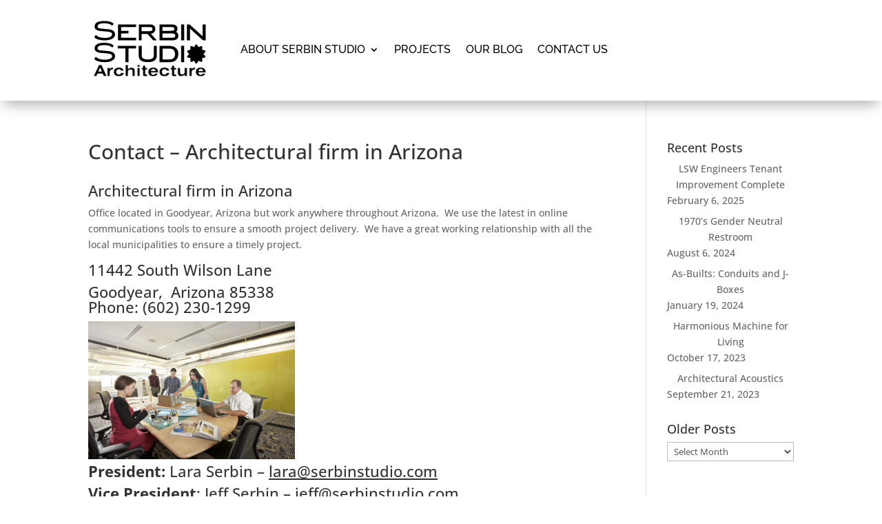

--- FILE ---
content_type: image/svg+xml
request_url: https://serbinstudio.com/wp-content/uploads/2023/05/city-of-phoenix-black.svg
body_size: 2914
content:
<?xml version="1.0" encoding="UTF-8"?> <svg xmlns="http://www.w3.org/2000/svg" xmlns:xlink="http://www.w3.org/1999/xlink" version="1.1" id="Layer_1" x="0px" y="0px" width="93px" height="77.625px" viewBox="0 0 93 77.625" xml:space="preserve"> <path d="M29.453,17.208c0.737,9.867,11.136,12.201,11.136,12.201s-16.886-10.22,1.466-26.162C40.084,3.82,38.2,4.598,36.43,5.56 C32.553,8.132,29.059,11.938,29.453,17.208z"></path> <g> <path d="M47.211,2.124c21.17,4.293,21.303,22.653,21.303,22.653C67.396,16.189,57.605,9.743,57.605,9.743 c11.51,13.658,1.803,22.763-0.431,24.481c-2.233,1.719-3.179,1.374-1.375-0.516c1.806-1.89,1.117-10.737,1.031-12.799 s3.521-3.436,1.976-3.178c-0.093,0.015-0.199,0.012-0.324-0.007c-1.95-0.309-7.648-4.774-11.485-7.037 c-4.08-2.405-6.4,2.233-6.4,2.233c-7.387,1.89-6.356,7.043-6.356,7.043c2.319-2.835,10.394-2.92,9.878,3.694 c-0.516,6.614-6.099,6.974-6.099,6.974c-13.698-1.267-13.889-12.13-12.839-18.354c-1.616,1.254-1.66,1.908-2.412,3.32 c-5.474,17.032,7.942,25.397,8.923,25.981c0.02,0.011,0.037,0.021,0.057,0.033c-0.02-0.012-0.037-0.022-0.057-0.033 c-10.211-5.644-12.479-12.768-12.2-18.469c-0.654,2.397-1.01,4.917-1.01,7.522c0,9.035,4.207,17.083,10.763,22.307 c7.2,4.068,17.697,6.174,29.629-3.484c0,0-8.241,10.449-21.753,7.936c3.077,1.137,6.403,1.758,9.875,1.758 c15.748,0,28.516-12.767,28.516-28.515C75.512,14.956,62.859,2.239,47.211,2.124z M43.188,12.731c0-0.837,3.488,0,3.488,0 C45.839,13.15,43.188,13.568,43.188,12.731z"></path> <g> <path d="M9.468,69.336l1.682,0.533c-0.258,0.938-0.687,1.634-1.286,2.089c-0.599,0.455-1.36,0.683-2.282,0.683 c-1.141,0-2.078-0.39-2.813-1.168c-0.735-0.779-1.102-1.846-1.102-3.197c0-1.43,0.369-2.539,1.107-3.33 c0.738-0.791,1.709-1.188,2.912-1.188c1.051,0,1.904,0.311,2.561,0.932c0.391,0.367,0.684,0.896,0.879,1.582l-1.717,0.41 c-0.102-0.445-0.313-0.797-0.636-1.055C8.45,65.369,8.059,65.24,7.598,65.24c-0.637,0-1.153,0.229-1.55,0.686 s-0.595,1.197-0.595,2.221c0,1.086,0.195,1.859,0.586,2.32s0.898,0.691,1.523,0.691c0.461,0,0.857-0.146,1.189-0.439 S9.323,69.965,9.468,69.336z"></path> <path d="M12.626,65.428v-1.522h1.646v1.522H12.626z M12.626,72.495v-6.224h1.646v6.224H12.626z"></path> <path d="M18.813,66.271v1.313h-1.125v2.508c0,0.509,0.011,0.804,0.032,0.888s0.07,0.153,0.146,0.209 c0.076,0.055,0.169,0.082,0.278,0.082c0.152,0,0.373-0.054,0.662-0.158l0.141,1.277c-0.383,0.164-0.816,0.245-1.301,0.245 c-0.297,0-0.564-0.05-0.803-0.149c-0.239-0.098-0.413-0.229-0.524-0.387c-0.111-0.158-0.188-0.371-0.231-0.642 c-0.035-0.19-0.053-0.578-0.053-1.16v-2.713H15.28v-1.313h0.756v-1.235l1.652-0.961v2.196H18.813L18.813,66.271z"></path> <path d="M19.177,66.271h1.752l1.488,4.418l1.453-4.418h1.705l-2.197,5.988l-0.393,1.084c-0.145,0.363-0.282,0.641-0.413,0.832 c-0.131,0.191-0.281,0.348-0.451,0.467c-0.17,0.118-0.379,0.211-0.627,0.277s-0.528,0.1-0.841,0.1c-0.316,0-0.627-0.033-0.932-0.1 l-0.146-1.289c0.258,0.051,0.49,0.076,0.697,0.076c0.383,0,0.666-0.112,0.85-0.337c0.184-0.226,0.324-0.511,0.422-0.858 L19.177,66.271z"></path> <path d="M29.583,69.295c0-0.547,0.135-1.076,0.404-1.588s0.651-0.902,1.146-1.172c0.495-0.27,1.046-0.404,1.655-0.404 c0.941,0,1.713,0.307,2.314,0.917c0.601,0.611,0.902,1.384,0.902,2.317c0,0.941-0.304,1.722-0.911,2.341 c-0.607,0.619-1.372,0.929-2.294,0.929c-0.57,0-1.114-0.129-1.632-0.387s-0.911-0.637-1.181-1.134 C29.716,70.616,29.583,70.01,29.583,69.295z M31.271,69.383c0,0.617,0.146,1.09,0.439,1.418s0.654,0.492,1.084,0.492 s0.79-0.164,1.081-0.492s0.437-0.805,0.437-1.43c0-0.609-0.146-1.078-0.437-1.406s-0.651-0.492-1.081-0.492 s-0.791,0.164-1.084,0.492S31.271,68.766,31.271,69.383z"></path> <path d="M36.573,66.271h0.914v-0.469c0-0.522,0.056-0.914,0.167-1.172c0.111-0.258,0.316-0.468,0.615-0.63 s0.677-0.243,1.134-0.243c0.469,0,0.928,0.07,1.377,0.211l-0.223,1.148c-0.262-0.063-0.514-0.094-0.756-0.094 c-0.238,0-0.409,0.056-0.513,0.166c-0.104,0.111-0.155,0.326-0.155,0.643v0.439h1.23v1.295h-1.23v4.928h-1.646v-4.928h-0.914 V66.271z"></path> <path d="M44.636,72.495v-8.59h2.783c1.056,0,1.742,0.043,2.063,0.129c0.492,0.129,0.904,0.409,1.235,0.841 c0.332,0.432,0.498,0.989,0.498,1.673c0,0.527-0.096,0.972-0.286,1.33c-0.191,0.358-0.436,0.642-0.729,0.847 s-0.595,0.342-0.899,0.407c-0.414,0.082-1.014,0.123-1.799,0.123H46.37v3.24H44.636z M46.37,65.357v2.438h0.948 c0.685,0,1.142-0.045,1.371-0.135c0.23-0.091,0.412-0.229,0.543-0.422s0.195-0.414,0.195-0.669c0-0.313-0.092-0.569-0.275-0.772 c-0.182-0.203-0.416-0.33-0.696-0.381c-0.207-0.039-0.623-0.06-1.248-0.06H46.37z"></path> <path d="M54.27,63.905v3.157c0.53-0.621,1.166-0.932,1.903-0.932c0.379,0,0.722,0.07,1.025,0.211s0.534,0.32,0.688,0.539 c0.153,0.219,0.26,0.461,0.315,0.727c0.056,0.267,0.085,0.679,0.085,1.236v3.65h-1.646v-3.287c0-0.652-0.031-1.066-0.094-1.242 s-0.173-0.314-0.331-0.419c-0.157-0.104-0.356-0.155-0.595-0.155c-0.273,0-0.518,0.066-0.732,0.199 c-0.214,0.133-0.371,0.333-0.472,0.602c-0.101,0.268-0.149,0.662-0.149,1.187v3.117h-1.646v-8.591L54.27,63.905L54.27,63.905z"></path> <path d="M59.577,69.295c0-0.547,0.135-1.076,0.403-1.588c0.27-0.512,0.651-0.902,1.146-1.172s1.046-0.404,1.655-0.404 c0.94,0,1.713,0.307,2.313,0.917c0.602,0.611,0.902,1.384,0.902,2.317c0,0.941-0.305,1.722-0.911,2.341s-1.372,0.929-2.294,0.929 c-0.57,0-1.113-0.129-1.632-0.387s-0.911-0.637-1.181-1.134C59.71,70.616,59.577,70.01,59.577,69.295z M61.266,69.383 c0,0.617,0.146,1.09,0.438,1.418s0.653,0.492,1.084,0.492c0.43,0,0.79-0.164,1.081-0.492s0.438-0.805,0.438-1.43 c0-0.609-0.146-1.078-0.438-1.406s-0.651-0.492-1.081-0.492c-0.431,0-0.791,0.164-1.084,0.492S61.266,68.766,61.266,69.383z"></path> <path d="M70.893,70.514l1.641,0.275c-0.211,0.602-0.545,1.061-0.999,1.374c-0.455,0.313-1.024,0.472-1.708,0.472 c-1.082,0-1.883-0.354-2.402-1.061c-0.41-0.566-0.615-1.281-0.615-2.145c0-1.031,0.271-1.84,0.81-2.424s1.221-0.876,2.045-0.876 c0.926,0,1.655,0.306,2.19,0.917s0.791,1.549,0.769,2.811h-4.125c0.012,0.488,0.146,0.867,0.397,1.14 c0.254,0.272,0.57,0.407,0.949,0.407c0.258,0,0.475-0.07,0.65-0.211C70.669,71.052,70.802,70.827,70.893,70.514z M70.984,68.85 c-0.012-0.477-0.135-0.839-0.368-1.086c-0.234-0.248-0.521-0.373-0.854-0.373c-0.359,0-0.656,0.131-0.892,0.394 c-0.235,0.262-0.351,0.616-0.347,1.065H70.984z"></path> <path d="M79.622,72.495h-1.646v-3.177c0-0.672-0.035-1.105-0.105-1.303c-0.07-0.199-0.186-0.352-0.344-0.461 c-0.157-0.109-0.348-0.164-0.57-0.164c-0.285,0-0.541,0.078-0.768,0.234c-0.228,0.156-0.383,0.363-0.467,0.621 s-0.125,0.734-0.125,1.43v2.818H73.95v-6.223h1.528v0.914c0.543-0.703,1.228-1.056,2.051-1.056c0.363,0,0.695,0.065,0.996,0.196 c0.302,0.131,0.529,0.298,0.684,0.501s0.262,0.434,0.322,0.69c0.06,0.258,0.091,0.627,0.091,1.107V72.495z"></path> <path d="M81.292,65.428v-1.522h1.646v1.522H81.292z M81.292,72.495v-6.224h1.646v6.224H81.292z"></path> <path d="M83.835,72.495l2.244-3.205l-2.149-3.019h2.01l1.102,1.711l1.16-1.711h1.934l-2.109,2.947l2.304,3.275h-2.021 l-1.267-1.928l-1.276,1.928L83.835,72.495L83.835,72.495z"></path> </g> </g> </svg> 

--- FILE ---
content_type: image/svg+xml
request_url: https://serbinstudio.com/wp-content/uploads/2022/11/phoenix.svg
body_size: 112223
content:
<?xml version="1.0" encoding="UTF-8"?> <svg xmlns="http://www.w3.org/2000/svg" xmlns:xlink="http://www.w3.org/1999/xlink" version="1.0" x="0px" y="0px" width="307.58px" height="307.44px" viewBox="0 0 307.58 307.44" xml:space="preserve"> <g id="Layer_2" display="none"> <rect x="-75" y="-42" display="inline" width="433" height="405"></rect> </g> <g id="maricopa_county" display="none"> <g display="inline"> <g> <path fill="#FFFFFF" d="M153.794,75.137c-43.129,0-78.224,35.089-78.224,78.222c0,43.131,35.095,78.223,78.224,78.223 c43.14,0,78.221-35.092,78.221-78.223C232.015,110.226,196.934,75.137,153.794,75.137z M153.819,225.402 c-39.646,0-71.894-32.254-71.894-71.899c0-39.647,32.248-71.909,71.894-71.909c39.658,0,71.914,32.262,71.914,71.909 C225.733,193.148,193.478,225.402,153.819,225.402z"></path> <path fill="#FFFFFF" d="M106.693,183.973c0.007-0.092-0.063-0.168-0.158-0.186c-0.701-0.113-1.234-0.568-1.859-1.086 c-0.662-0.561-1.446-1.205-2.617-1.539c-0.068-1.596,0-4.412,0.078-5.813c0.044-0.797,0.16-1.385,0.337-1.857 c0.013-0.02,0.02-0.051,0.031-0.076c0.302-0.756,0.753-1.189,1.235-1.664c0.747-0.707,1.586-1.52,2.05-3.607 c0.887-3.965,1.433-12.152,0.814-18.996c-0.094-1.104-0.407-2.512-1.298-2.963c-0.375-0.192-0.826-0.133-1.317,0.07 c-0.011-0.384-0.076-2.121-0.076-2.121l-0.02-0.579c-0.068-1.781-0.904-2.412-1.647-2.412c-0.594,0.001-1.198,0.435-1.567,1.097 c0.013-0.747,0.026-1.561,0.026-1.561l0.109-6.419c0-1.881-0.885-2.579-1.713-2.604c-0.911-0.034-1.946,0.73-2.037,1.918 c-0.14,1.945-0.351,6.911-0.368,10.161c-0.32-0.307-0.696-0.47-1.052-0.375c-0.024,0.007-0.064,0.024-0.095,0.035 c-0.293,0.075-0.534,0.236-0.758,0.475c0.021-0.595,0.038-1.154,0.065-1.639c0.007-0.154,0.011-0.306,0.011-0.449 c0-2.159-0.814-2.996-1.553-3.041c-0.268-0.016-0.535,0.076-0.776,0.256c-0.039,0.024-0.082,0.052-0.115,0.083 c-0.018,0.01-0.031,0.026-0.05,0.044c-2.398,2.155-2.19,15.124-2.19,16.246c0,4.43,0.682,8.24,1.829,10.574 c0.801,1.637,1.761,2.547,2.608,3.361c1.133,1.078,2.101,2.012,2.355,4.33c0,0.016,0.027,0.016,0.038,0.033 c0.069,1.129,0.362,6.043,0.362,6.043s0.089,1.502,0.109,1.732c-0.223,0.084-1.261,0.482-1.261,0.482 c-1.222,0.502-2.362,0.977-4.212,0.832c-0.091-0.008-0.174,0.043-0.2,0.127c-0.025,0.086,0.013,0.17,0.083,0.213 c1.203,0.68,2.374,1.035,3.603,1.086c1.936,0.094,2.668-0.287,3.388-0.949c0.412-0.383,1.03-0.705,1.501-0.781 c1.737-0.281,2.399,0.186,3.412,0.879c0.77,0.512,1.872,0.852,2.719,0.814C106.611,184.145,106.688,184.066,106.693,183.973z M94.478,142.216c-0.031,0.652-0.058,1.416-0.075,2.263c-0.276,0.563-0.458,1.335-0.561,2.344 c-0.275,2.775-0.747,11.743,0.153,16.084c0.387,1.383,0.463,2.418,0.299,2.529c0,0-0.243,0.039-1.063-1.037 c-2.146-3.648-0.854-19.055-0.371-24.859l0.031-0.347c0.136-0.059,0.268-0.096,0.395-0.087 C93.956,139.151,94.572,140.125,94.478,142.216z M96.673,164.18c0,0.314,0,0.629,0,0.918c-0.241-0.73-0.56-2.139-0.942-6.387 c-0.106-1.262-0.153-3.016-0.153-4.894c0-2.724,0.083-5.719,0.142-7.86c0,0,0.044-1.737,0.058-2.247 c0.306-0.061,0.641,0.142,0.917,0.541C96.393,153.445,96.559,160.223,96.673,164.18z M103.637,168 c1.25-3.607,1.179-10.635,1.127-16.833l-0.013-4.745c0.135,0.002,0.267,0.027,0.382,0.085c0.575,0.292,0.955,1.239,1.095,2.673 c0.185,2.023,0.26,4.161,0.26,6.274c0,4.275-0.336,8.428-0.807,11.271c-0.007,0.01-0.02,0.018-0.02,0.025 c-0.317,1.791-0.967,2.58-1.464,2.723c-0.204,0.053-0.395,0.008-0.526-0.145c-0.192-0.201-0.312-0.676-0.039-1.313 C103.637,168.008,103.637,168,103.637,168z M101.957,141.551c0.102-0.024,0.191-0.04,0.288-0.04 c0.73-0.001,1.215,0.781,1.273,2.06l0.017,0.581l0.084,2.348c0,0.008,0,0.011,0,0.02c-0.383,0.39-0.606,0.959-0.594,1.543 c-0.26,8.516-0.471,13.857-0.662,16.789c-0.089,1.33-0.566,1.766-0.781,1.766c-0.129,0.008-0.23-0.154-0.255-0.4 C101.129,160.607,101.634,143.235,101.957,141.551z M101.753,175.334c-0.05,1-0.102,2.715-0.102,4.197 c0,0.547,0.013,1.039,0.027,1.48c-0.051,0-0.142,0.008-0.244,0.008c-0.462-0.076-0.972-0.102-1.565-0.068 c0,0-0.662,0.086-0.941,0.125c-0.421-5.93-0.611-17.389-0.611-27.871c0-9.419,0.16-18.035,0.444-21.151 c0.116-0.024,0.218-0.034,0.327-0.033c0.845,0.025,1.348,0.866,1.348,2.239l-0.102,6.411l-0.075,3.911 c-0.254,2.138-0.262,16.636-0.269,21.789v0.246c0,0,0,0,0,0.008c-0.007,2.393,0.095,5.449,0.611,6.365 c0.395,0.705,0.96,0.893,1.355,0.832c0.007-0.008,0.02-0.008,0.027-0.008C101.868,174.23,101.791,174.723,101.753,175.334z"></path> <path fill="#FFFFFF" d="M99.016,122.878l3.349,2.676c1.515,1.204,2.292,1.933,2.763,2.399c0.574,0.555,0.809,1.216,0.293,2.098 l0.554,0.391l2.399-4.438l-0.553-0.39c-0.89,1.061-1.297,1.314-1.986,0.934c-0.584-0.308-1.184-0.699-2.635-1.802l-4.184-3.163 l0.033-0.028l10.829,2.142l0.407-0.586l-6.023-9.857l0.051-0.072l6.169,4.292c1.928,1.342,1.877,1.46,1.095,2.826l0.553,0.391 l4.036-4.657l-0.553-0.399c-1.077,1.269-1.28,1.185-3.232-0.127l-6.075-4.033c-1.942-1.297-1.96-1.412-1.127-2.845l-0.56-0.396 l-2.627,3.172l5.581,9.169l-10.649-2.074l-2.088,3.575l0.548,0.392C96.521,121.114,96.813,121.113,99.016,122.878z"></path> <path fill="#FFFFFF" d="M116.98,114.468l0.407,0.549l3.701-3.232l-0.396-0.553l-0.458,0.259c-0.865,0.488-1.03,0.323-1.394-0.717 c-0.319-0.9-0.472-1.396-0.631-2.042l3.032-2.207c0.717,0.447,1.239,0.809,1.871,1.212c0.829,0.521,0.879,0.78,0.305,1.324 l-0.4,0.39l0.4,0.552l5.158-3.124l-0.403-0.551c-0.979,0.56-1.317,0.673-3.086-0.5c-1.909-1.262-4.145-2.751-6.346-4.268 l-3.687-2.651l-0.669,0.85l3.145,11.434C118.049,113.17,117.924,113.603,116.98,114.468z M116.516,103.231l3.801,2.63 l-2.503,1.819l-1.349-4.414L116.516,103.231z"></path> <path fill="#FFFFFF" d="M128.331,95.33l2.47,6.865c0.764,2.154,0.655,2.351-0.822,3.015l0.229,0.637l5.711-2.275l-0.229-0.637 c-1.514,0.408-1.717,0.222-2.481-1.934l-0.842-2.274l0.458-0.163c0.617-0.223,0.955-0.164,1.483,0.372 c0.898,0.888,1.871,1.845,2.826,2.545c1.191,0.877,2.057,1.147,4.535,0.424l0.736-0.226l-0.171-0.606 c-0.56,0.019-0.917-0.102-1.471-0.398c-0.51-0.294-1.33-0.873-2.387-1.688c-0.917-0.731-2.159-1.817-2.635-2.275 c1.331-1.13,1.891-2.7,1.266-4.44c-0.407-1.137-1.259-1.89-2.233-2.102c-0.98-0.212-2.121-0.008-3.812,0.601l-5.316,2.072 l0.235,0.644C127.356,93.095,127.567,93.174,128.331,95.33z M130.947,91.744c1.12-0.406,2.839-0.032,3.552,1.945 c0.351,0.975,0.391,2.021-0.17,2.92c-0.339,0.551-0.836,0.882-1.651,1.171l-0.573,0.212l-1.846-5.038 C129.973,92.156,130.011,92.077,130.947,91.744z"></path> <path fill="#FFFFFF" d="M146.066,90.55l0.713,7.254c0.23,2.276,0.071,2.44-1.471,2.721l0.065,0.679l6.199-0.619l-0.069-0.671 c-1.565,0.03-1.757-0.104-1.979-2.384l-0.72-7.257c-0.229-2.269-0.077-2.436,1.483-2.717l-0.069-0.678l-6.202,0.617l0.063,0.671 C145.653,88.14,145.838,88.268,146.066,90.55z"></path> <path fill="#FFFFFF" d="M162.825,101.703c1.454,0.204,3.407,0.025,4.005-0.04c0.454-0.753,1.153-2.369,1.586-3.463l-0.745-0.249 c-1.401,2.089-2.627,3.095-4.729,2.802c-2.787-0.394-4.336-3.261-3.794-7.141c0.419-3.027,2.336-5.687,5.563-5.234 c1.789,0.248,2.999,1.102,3.331,3.649l0.771-0.02c0.055-1.34,0.102-2.272,0.095-3.446c-0.574-0.214-1.924-0.829-3.693-1.085 c-4.965-0.686-8.657,2.046-9.242,6.185C155.5,97.035,157.218,100.921,162.825,101.703z"></path> <path fill="#FFFFFF" d="M176.315,106.041c3.769,1.825,7.843,0.523,9.783-3.507c1.79-3.698,0.351-7.596-3.062-9.244 c-4.621-2.237-8.44,0.369-9.918,3.44C171.432,100.215,172.553,104.221,176.315,106.041z M176.2,97.56 c1.604-3.32,3.947-4.609,5.934-3.654c2.444,1.187,2.687,4.074,0.848,7.875c-1.714,3.53-3.853,4.562-5.817,3.613 C174.622,104.163,174.59,100.878,176.2,97.56z"></path> <path fill="#FFFFFF" d="M185.262,110.151l-0.459,0.505l4.963,4.112l0.452-0.51c-1.318-1.351-1.297-1.588,0.23-3.292l1.623-1.793 l0.873,1.215c0.177,0.153,0.437,0.391,0.72,0.586c1.839,1.289,4.213,1.69,6.016-0.316c0.939-1.035,1.222-2.148,0.954-3.276 c-0.255-1.051-0.872-2.097-2.095-3.201l-4.481-3.694l-0.451,0.504c0.997,1.075,1.113,1.211-0.422,2.914l-4.875,5.419 C186.782,111.021,186.514,111.106,185.262,110.151z M196.233,104.539c0.414-0.454,0.543-0.537,1.243,0.085 c1.127,1.023,1.578,2.33,0.059,4.022c-1.986,2.2-3.623,1.238-4.07,0.84c-0.331-0.299-0.586-0.672-0.769-1.01L196.233,104.539z"></path> <path fill="#FFFFFF" d="M193.828,117.967l-0.567,0.382l3.018,3.817l0.561-0.374l-0.242-0.476 c-0.459-0.867-0.292-1.034,0.764-1.363c0.91-0.282,1.504-0.484,2.153-0.614l2.101,3.106c-0.464,0.705-0.917,1.417-1.351,2.033 c-0.539,0.81-0.794,0.853-1.324,0.259l-0.376-0.408l-0.565,0.382l2.971,5.096l0.555-0.375c-0.521-1.003-0.577-1.392,0.662-3.125 c1.313-1.866,2.886-4.049,4.478-6.196l2.621-3.464l-0.824-0.694l-11.564,2.648C194.903,119.059,194.654,118.94,193.828,117.967z M205.038,117.78l0.033,0.051l-2.757,3.709l-1.731-2.562L205.038,117.78z"></path> <path fill="#FFFFFF" d="M118.826,192.641c-3.602-3.473-8.199-3.439-11.102-0.428c-2.368,2.455-3.259,6.605,0.815,10.535 c1.057,1.012,2.737,2.012,3.273,2.318c0.795-0.34,2.315-1.24,3.303-1.867l-0.444-0.637c-2.364,0.865-3.961,0.959-5.476-0.518 c-2.031-1.953-1.591-5.188,1.121-8.014c2.126-2.189,5.232-3.217,7.588-0.959c1.293,1.256,1.77,2.654,0.536,4.914l0.628,0.434 c0.849-1.045,1.439-1.777,2.122-2.732C120.845,195.184,120.121,193.896,118.826,192.641z"></path> <path fill="#FFFFFF" d="M130.972,200.721c-4.602-2.258-8.446,0.322-9.935,3.395c-1.708,3.48-0.607,7.486,3.144,9.328 c3.761,1.842,7.835,0.561,9.809-3.463C135.792,206.297,134.38,202.393,130.972,200.721z M130.87,209.207 c-1.719,3.531-3.871,4.551-5.831,3.592c-2.54-1.24-2.546-4.533-0.935-7.836c1.629-3.318,3.978-4.6,5.951-3.623 C132.496,202.527,132.729,205.422,130.87,209.207z"></path> <path fill="#FFFFFF" d="M148.333,206.662c1.375,0.254,1.863,0.645,1.87,1.391c-0.013,0.672-0.007,1.672-0.318,3.871l-0.191,1.393 c-0.509,3.607-1.921,5.313-4.405,4.965c-2.279-0.322-3.106-2.258-2.643-5.551l0.605-4.201c0.318-2.268,0.509-2.385,2.037-2.293 l0.102-0.678l-6.129-1.24l-0.094,0.672c1.572,0.348,1.717,0.518,1.412,2.783l-0.72,5c-0.342,2.443-0.069,4.021,0.917,5.092 c0.898,1.002,2.298,1.475,3.673,1.664c1.477,0.211,3.063-0.145,4.125-1.002c1.35-1.07,1.935-2.895,2.215-4.906l0.211-1.537 c0.311-2.205,0.644-3.631,0.814-4.268c0.21-0.723,0.757-0.986,1.809-0.883l0.095-0.672l-5.283-0.271L148.333,206.662z"></path> <path fill="#FFFFFF" d="M169.161,205.711c-0.032-0.748,0.375-1.35,1.412-1.57l-0.114-0.67l-5.093,1.426l0.122,0.67 c1.389-0.188,1.953-0.008,2.183,0.705c0.203,0.627,0.451,1.426,0.853,3.615l0.656,3.666l-0.051,0.01l-9.402-7.682l-3.958,0.264 l0.12,0.67c0.871-0.094,1.414-0.043,1.902,0.391c0.466,0.432,0.553,1.051,0.789,2.393l0.738,4.125 c0.4,2.189,0.479,3.361,0.51,4.023c0.032,0.748-0.42,1.129-1.456,1.357l0.119,0.672l5.258-0.586l-0.114-0.68 c-1.392,0.188-2.003-0.109-2.235-0.822c-0.196-0.629-0.578-1.971-0.973-4.16l-0.771-4.32l0.045-0.008l10.09,8.699l1.266-0.229 l-1.43-7.986C169.231,207.492,169.186,206.373,169.161,205.711z"></path> <path fill="#FFFFFF" d="M184.985,208.324l-4.532-8.436l0.757-0.416c1.103-0.59,1.782-0.807,2.248-0.654 c0.465,0.137,0.954,0.553,1.681,1.461l0.636-0.416c-0.768-1.223-1.654-2.631-2.088-3.404l-0.356,0.195 c-0.152,0.531-0.293,0.756-0.768,1.02l-7.508,4.031c-0.502,0.271-0.713,0.33-1.28,0.084l-0.356,0.188 c0.479,0.975,1.059,2.326,1.702,3.691l0.662-0.365c-0.276-1.053-0.333-1.697-0.23-2.088c0.107-0.467,0.496-0.959,2.006-1.773 l0.472-0.254l4.533,8.445c1.086,2.01,0.997,2.223-0.544,3.191l0.318,0.602l6.017-3.234l-0.319-0.594 C186.291,210.387,186.069,210.336,184.985,208.324z"></path> <path fill="#FFFFFF" d="M199.136,197.35l-1.507-1.539c-0.632-0.641-0.649-0.744-0.903-1.533 c-0.658-1.961-0.905-3.232-1.242-4.658c-0.389-1.674-0.517-2.275,0.337-3.285l-0.476-0.484l-3.35,3.836l0.477,0.484l0.632-0.502 c0.604-0.475,0.845-0.236,1.15,0.592c0.548,1.426,1.215,3.328,1.617,4.662c-1.693-0.508-3.323-1.035-5.042-1.604 c-0.713-0.246-0.788-0.381-0.476-0.814l0.539-0.699l-0.471-0.48l-4.538,3.922l0.477,0.482c0.854-0.664,0.981-0.754,2.725-0.246 c2.661,0.773,4.405,1.297,5.679,1.766c0.479,0.188,0.654,0.246,1.063,0.654l1.357,1.375c1.603,1.639,1.579,1.857,0.407,3.199 l0.47,0.484l4.807-4.729l-0.478-0.482C200.969,198.969,200.742,198.98,199.136,197.35z"></path> <path fill="#FFFFFF" d="M164.717,113.596c-0.561,0.226-1.184,0.798-0.896,1.61c0.31-0.075,0.781-0.06,0.845,0.419 c0.064,0.46,0.064,1.569-0.149,2.475c3.535,1.108,7.742,3.029,11.622,6.471c0.16-0.716,1.106-4.975,1.106-4.975 s3.87-0.672,4.794-0.832c-5.454-4.611-11.581-7.633-18.272-9.083c0.308,0.682,0.932,1.309,0.957,1.62 C164.768,111.753,164.812,112.867,164.717,113.596z M171.923,118.94c0.505,0.247,0.522,0.237,0.776-0.15l1.427-2.279 c0.158-0.253,0.158-0.303-0.031-0.438l-0.299-0.212l0.139-0.21c0.483,0.204,1.107,0.447,1.655,0.611l-1.961,3.119 c-0.24,0.385-0.24,0.416,0.191,0.757l-0.147,0.23l-1.89-1.191L171.923,118.94z M168.558,113.846 c-0.429-0.183-0.466-0.16-0.764,0.153l-0.295-0.123c0.339-0.552,0.51-0.852,0.662-1.115l2.794,1.166l0.047,0.109 c-1.192,1.037-2.35,2.156-3.446,3.241l-0.967-0.306l-0.014-0.126c1.168-0.786,2.305-1.604,3.336-2.443L168.558,113.846z"></path> <path fill="#FFFFFF" d="M139.16,113.502c-0.167-0.381-0.542-0.484-0.706-0.402c-0.306,0.136-0.313,0.483-0.225,0.688 c0.16,0.342,0.56,0.419,1.032,0.385C139.286,114.089,139.327,113.869,139.16,113.502z"></path> <path fill="#FFFFFF" d="M144.22,117.364c-0.802,0.075-1.204,0.356-1.204-0.919c0.014-1.4,0.338-2.904,0.734-3.546 c0.204-0.332-0.09-0.543-0.502-0.575c-0.658-0.052-0.963-0.649-0.149-1.148c0.542-0.331,0.573-0.833,0.051-1.47 c-0.001-0.001-0.001-0.003-0.003-0.004c-6.669,1.451-12.781,4.464-18.21,9.062c0.911,0.16,4.782,0.832,4.782,0.832 s0.947,4.259,1.113,4.975c4.773-4.234,10.083-6.213,13.961-7.141C144.658,117.367,144.474,117.341,144.22,117.364z M133.875,119.797l-0.127-0.245c0.458-0.307,0.458-0.333,0.242-0.739l-1.253-2.377c-0.139-0.263-0.179-0.286-0.39-0.197 l-0.336,0.156l-0.115-0.222c0.42-0.323,0.942-0.744,1.357-1.134l1.717,3.257c0.217,0.406,0.236,0.415,0.751,0.207l0.136,0.244 L133.875,119.797z M140.164,116.958c-0.837,0.388-1.608,0.25-1.935-0.478c-0.132-0.296-0.069-0.57-0.013-0.739 c0.059-0.163,0.238-0.406,0.415-0.588c-0.431-0.016-0.882-0.142-1.115-0.635c-0.28-0.625,0.033-1.396,0.836-1.763 c0.757-0.346,1.426-0.115,1.659,0.39c0.072,0.162,0.083,0.365,0.028,0.566c-0.028,0.076-0.148,0.264-0.352,0.5 c0.535,0.019,1.109,0.163,1.371,0.738C141.466,115.855,140.864,116.641,140.164,116.958z"></path> <path fill="#FFFFFF" d="M139.102,115.176c-0.102,0.209-0.122,0.559,0.021,0.856c0.233,0.532,0.706,0.693,0.997,0.557 c0.28-0.127,0.382-0.506,0.191-0.915C140.107,115.308,139.683,115.183,139.102,115.176z"></path> <path fill="#FFFFFF" d="M215.897,183.023c-1.455-0.25-2.609-1.4-4.142-1.385c0.7-7.969,0.906-11.814,1.559-13.553 c0.432-1.139,2.2-2.49,3.208-5.332c0.765-2.154,0.636-7.451,0.51-10.78c-0.218-5.65-0.347-8.793-2.777-8.682 c-1.935,0.085-1.263,4.042-1.704,6.062c-0.068-3.523-0.347-7.938-0.4-8.686c-0.153-3.106-0.327-4.786-0.466-6.687 c-0.082-1.256-0.703-2.309-2.17-2.232c-0.624,0.034-2.022,0.484-2.022,2.547c-0.144,3.343-0.381,9.743-0.255,12.35 c-0.391-0.078-0.482,0.094-0.914,0.433c-0.08-1.674-0.284-5.009-1.666-5.478c-2.19-0.752-2.815,2.473-2.998,4.959 c-0.523,6.849-0.313,16.728,0.706,19.513c0.776,2.127,1.667,3.242,2.406,3.988c0.497,0.5,0.94,0.965,1.243,1.758 c0.011,0.025,0.018,0.059,0.037,0.084c0.17,0.498,0.293,1.121,0.323,1.961c0.089,1.484,0.099,5.932,0.217,7.918 c-0.777,0.365-1.803,1.223-3.025,1.283c-2.539,0.127-3.595,0.93-2.501,0.93c1.097,0,2.879,0.063,4.458,0.188 c1.578,0.121,4.898-0.439,6.12-0.559c1.22-0.127,1.22-0.236,5.106,0.391C218.313,184.268,217.348,183.27,215.897,183.023z M216.455,151.773c0.078,4.711,0.332,6.17-0.126,9.479c-0.356,2.537-1.603,3.189-1.555,2.598 c0.278-4.754,0.561-12.238-0.296-20.031C215.945,143.742,216.355,146.001,216.455,151.773z M205.862,166.223 c-3.167-1.244-2.391-23.922-1.634-24.203c0.543,0.078,0.989,0.579,1.236,1.681c0.371,1.631,0.397,3.266,0.438,3.761 C204.206,148.732,205.064,163.713,205.862,166.223z M211.195,181.682c-0.624,0.076-1.319,0.23-1.795,0.432 c0.007-1.984,0.138-7.814,0.244-15.201c-0.6-0.217-1.423-0.869-1.925-2.104c-0.887-2.176-1.273-17.689,0-17.859 c0.868,0,0.641,1.981,0.641,3.098c0,2.291,0.153,14.332,1.299,15.791c0.144-10.416,0.227-23.602-0.145-33.528 c0.768,0.076,1.583,0.392,1.697,1.851C212.448,150.042,212.245,164.902,211.195,181.682z"></path> <path fill="#FFFFFF" d="M143.736,109.563c0.331,0.385,0.553,0.732,0.553,1.019c0,0.019,0,0.04,0,0.053 c-0.03,0.294-0.24,0.543-0.699,0.849c-0.071,0.048-0.088,0.118-0.088,0.193c0,0.026,0,0.051,0.004,0.078 c0.025,0.102,0.127,0.186,0.229,0.208l0.649,0.136c0,0,0.107,0.03,0.204,0.055c-0.408,0.857-1.013,2.232-1.013,4.114 c0,0.205,0.014,0.416,0.021,0.622c0.012,0.085,0.058,0.16,0.126,0.203c0.064,0.041,0.153,0.054,0.23,0.027 c0.725-0.271,1.106-0.194,1.303-0.08c0.123,0.068,0.186,0.153,0.225,0.232c-0.224,0.049-0.454,0.102-0.688,0.158 c0.129,0.06,0.214,0.153,0.267,0.273c0.109,0.253,0.778,0.053,1.006-0.316c0.216-0.378,0.866-1.044,1.082-1.265 c0.458-0.458,0.509-0.403-0.189,0.485c-0.593,0.741-2.037,2.925-2.234,4.48c0.553,2.555,2.336,1.959,2.754,1.435 c0.243-0.29,1.044-0.433,1.32,0.238c0.386,0.967,0.979,0.161,1.215-0.094c0.272-0.313,0.266,0.053,0.342,0.689 c0.076,0.635,0.649,0.822,1.095,0.932c0.454,0.111,0.694,0.136,1.375,0.546c0.675,0.413,1.109,0.472,1.858-0.164 c0.752-0.637,1.382-0.391,2.126,0.543c0.764,0.937,1.897,0.161,1.879-0.594c-0.025-0.755,0.662-1.681,1.262-1.317 c0.444,0.271,1.659,0.113,1.697-1.533c0.038-1.654,1.141-2.106,2.032-2.358c0.43-0.125,0.686-0.667,0.836-1.31 c-0.085-0.026-0.174-0.059-0.258-0.084c0.331-1.097,0.225-2.341,0.196-2.555c0-0.075-0.044-0.148-0.107-0.192 c-0.068-0.041-0.141-0.053-0.217-0.027c-0.19,0.049-0.33,0.066-0.49,0.093c0.014-0.051,0.058-0.093,0.04-0.135 c-0.165-0.348-0.059-0.845,0.134-1.197c0.164-0.314,0.342-0.45,0.419-0.457c0.127-0.017,0.222-0.124,0.222-0.248l0.039-0.767 c0.058-0.949,0.096-1.628-0.498-2.237c-0.195-0.197-0.315-0.428-0.425-0.662c0.065,0.014,0.13,0.033,0.195,0.048 c-0.135-0.3-0.215-0.609-0.145-0.908c0.556-2.263-0.814-2.408-1.223-2.083c-0.349,0.283-0.972,0.414-1.477-0.384 c-0.255-0.407-0.548-1.069-0.571-1.7c-0.065-1.515-1.623-1.713-2.095-1.078c-0.27,0.366-0.848,0.427-1.39,0 c-3.193-2.497-2.552,0.263-4.918-0.948c-0.255-0.128-0.753,0.075-0.582,0.378c0.174,0.3,1.115,3.353,1.294,4.364 c-0.35-0.986-0.859-1.917-1.135-2.545c-0.495-1.188-1.826-1.371-2.321-0.809c-0.492,0.563-1.789,0.755-2.298,0.67 c-0.944-0.146-1.273,0.59-1.121,0.866c0.47,0.865,1.081,2.402,0.699,2.642c-0.458,0.286,0.662,1.061-2.253,0.522 c-1.181-0.219-1.583,0.433-1.085,1.033C143.344,109.658,143.538,109.603,143.736,109.563z M144.769,109.459 c0.686,0.246,1.259,0.041,1.501,0.013c0.242-0.028,0.624,0.085,1.12,0.328c0.471,0.222,1.33,0.74,2.421,1.604 c0.316,0.248,0.375,0.105,0.126-0.163c-0.878-0.947-1.159-1.34-2.05-1.922c-0.375-0.244-0.904-0.485-0.445-0.854 c0.39-0.318-0.3-2.043-0.828-2.698c-0.135-0.183,0.115-0.585,0.607-0.407c0.96,0.342,1.634-0.092,2.054-0.458 c0.42-0.363,1.267-0.596,1.82,0.479c0.369,0.719,1.211,1.913,2.012,4.053c0.134,0.341,0.421,0.468,0.313-0.097 c-0.427-2.394-0.342-3.32-0.975-5.222c-0.139-0.403-0.535-0.874-0.088-0.595c1.71,1.087,1.558-1.385,4.074,0.477 c0.774,0.575,1.653,0.982,2.094,0.515c0.374-0.396,0.947-0.396,0.985,0.093c0.078,0.97,0.383,1.658,0.573,1.913 c0.19,0.25,0.407,0.552-0.026,0.901c-0.877,0.708-1.393,1.047-2.189,2.282c-0.19,0.292-0.089,0.406,0.204,0.094 c0.865-0.902,2.331-1.764,3.139-2.063c0.422-0.154,0.841-0.213,1.128-0.325c0.305-0.112,0.393-0.124,0.509,0.214 c0.153,0.473,0.164,0.611,0.063,1.109c-0.368,1.902,0.771,2.299,0.935,2.676c0.147,0.345,0.243,1.63-0.018,1.727 c-0.866,0.351-0.826,1.07-0.797,1.405c0.045,0.34,0.091,0.933-0.477,0.671c-0.561-0.263-1.641-0.832-3.329-0.815 c-0.655,0.005-0.764,0.271-0.274,0.269c2.699-0.014,2.763,1.785,4.61,1.174c0.284-0.089,0.466,0.065,0.444,0.6 c-0.025,0.806-0.013,2.122-1.247,2.583c-1.223,0.463-1.743,1.39-1.776,2.495c-0.032,1.253-0.803,1.678-1.029,0.356 c-0.232-1.324-0.676-2.317-2.109-4.033c-0.203-0.247-0.567-0.34-0.152,0.136c0.632,0.706,1.306,2.285,1.611,3.905 c0.107,0.532-0.097,0.634-0.593,0.917c-0.535,0.303-0.782,0.863-0.782,1.28c0,0.409-0.097,1.163-0.739,0.44 c-0.647-0.73-1.19-0.594-1.477-1.18c-0.465-0.925-0.72-2.199-0.8-3.812c-0.021-0.467-0.175-0.492-0.204,0.042 c-0.108,1.964-0.072,2.972,0.102,3.43c0.153,0.384,0.234,0.834-0.058,0.917c-0.294,0.084-0.549,0.225-0.662,0.299 c-0.115,0.075-0.422,0.305-0.791,0.039c-0.38-0.262-1.019-0.447-1.591-0.598c-0.561-0.147-0.775-0.648-0.815-1.395 c-0.029-0.588,0.026-1.29,0.37-2.251c0.096-0.339,0.196-0.625,0.282-0.762c0.349-0.562,0.138-0.625-0.051-0.365 c-0.626,0.833-1.121,1.665-1.237,2.328c-0.127,0.689-1.031,1.287-1.412,0.729c-0.371-0.562-0.982-0.628-1.262-0.339 c-1.037,1.071-2.267,0.306-2.005-0.84c0.292-1.259,2.056-4.446,3.194-5.65c0.351-0.368,0.465-0.461,0-0.351 c-2.807,0.662-3.074,2.655-3.418,1.986c-0.261-0.509-0.533-0.246-0.832-0.168c-0.301,0.073-0.785,0.187-0.747-0.501 c0.051-0.699,0.064-2.252,0.747-3.403c0.335-0.563,0.163-0.731-0.181-0.767c-0.24-0.033-0.909-0.158-0.444-0.479 c0.693-0.471,0.495-1.218,0.204-1.522C143.794,109.604,143.716,109.087,144.769,109.459z"></path> <path fill="#FFFFFF" d="M163.996,110.294c0.594,0.609,0.556,1.289,0.498,2.237l-0.039,0.767c0,0.124-0.095,0.231-0.222,0.248 c-0.077,0.007-0.255,0.143-0.419,0.457c-0.192,0.352-0.299,0.849-0.134,1.197c0.018,0.042-0.026,0.083-0.04,0.135 c0.16-0.027,0.3-0.044,0.49-0.093c0.076-0.026,0.148-0.014,0.217,0.027c0.063,0.043,0.107,0.117,0.107,0.192 c0.028,0.214,0.135,1.458-0.196,2.555c0.084,0.025,0.173,0.058,0.258,0.084c0.214-0.906,0.214-2.015,0.149-2.475 c-0.063-0.479-0.535-0.494-0.845-0.419c-0.288-0.812,0.335-1.384,0.896-1.61c0.095-0.729,0.051-1.843,0.007-2.296 c-0.025-0.311-0.649-0.938-0.957-1.62c-0.065-0.015-0.13-0.034-0.195-0.048C163.681,109.867,163.801,110.097,163.996,110.294z"></path> <path fill="#FFFFFF" d="M145.256,117.039c-0.197-0.114-0.578-0.192-1.303,0.08c-0.078,0.027-0.167,0.014-0.23-0.027 c-0.068-0.042-0.114-0.118-0.126-0.203c-0.007-0.206-0.021-0.417-0.021-0.622c0-1.882,0.605-3.257,1.013-4.114 c-0.096-0.025-0.204-0.055-0.204-0.055l-0.649-0.136c-0.102-0.022-0.204-0.106-0.229-0.208c-0.004-0.027-0.004-0.052-0.004-0.078 c0-0.075,0.017-0.146,0.088-0.193c0.458-0.306,0.669-0.555,0.699-0.849c0-0.013,0-0.034,0-0.053c0-0.287-0.222-0.633-0.553-1.019 c-0.198,0.04-0.392,0.096-0.589,0.139c0.001,0.001,0.001,0.003,0.003,0.004c0.522,0.636,0.491,1.139-0.051,1.47 c-0.814,0.5-0.509,1.096,0.149,1.148c0.412,0.031,0.706,0.243,0.502,0.575c-0.396,0.642-0.72,2.146-0.734,3.546 c0,1.276,0.401,0.994,1.204,0.919c0.254-0.023,0.438,0.002,0.573,0.065c0.234-0.056,0.465-0.109,0.688-0.158 C145.442,117.191,145.379,117.107,145.256,117.039z"></path> <path fill="#FFFFFF" d="M153.501,119.339c0,0.009,0,0.017,0,0.024v0.002c-0.057,0.526,0,1.515,0.147,2.003 c0.152,0.491,0.272,0.672,0.203-0.041c-0.051-0.569,0.019-1.198,0.26-1.866c0.014-0.034,0.035-0.068,0.039-0.096 c0.382-1.264,0.892-1.443,1.502-1.245c0.292,0.095,0.458-0.172,0.4-0.376c-0.081-0.314,0.079-0.566,0.326-0.526 c0.211,0.035,0.394-0.127,0.336-0.365c-0.051-0.211,0.096-0.303,0.21-0.297c0.262,0.008,0.633-0.509,0.27-0.772 c-0.299-0.212-0.211-0.557,0.08-0.603c0.708-0.102,0.517-1.11,0.364-1.672c-0.611-2.315-3.209-3.239-4.296-2.657 c-0.568,0.297-1.229-0.389-1.241,0.19c-0.014,0.192-0.281,0.379-0.706,0.406c-1.014,0.066-0.327,0.859-0.905,0.839 c-0.579-0.023-0.605,0.427-0.364,0.554c0.217,0.125-0.062,0.543-0.458,0.644c-0.324,0.092-0.579,0.688,0,0.712 c0.313,0.007,0.644,0.832,0.025,0.942c-0.535,0.089-0.342,0.366-0.025,0.427c0.324,0.065,0.153,0.557-0.102,0.84 c-0.287,0.304-0.724,0.966-0.972,1.61c-0.199,0.493-0.007,0.45,0.175,0.093c0.141-0.277,0.873-1.054,1.16-1.195 c0.407-0.195,0.84,0.355,0.515,0.623c-0.464,0.379-1.042,1.516-1.063,1.931c-0.023,0.512,0.021,0.792,0.225,0.027 c0.177-0.628,0.917-1.163,1.19-1.318c0.566-0.335,1.113,0.156,0.687,0.714c-0.625,0.832-1.113,1.658-1.229,2.32 c0.116-0.663,0.611-1.495,1.237-2.328c0.189-0.261,0.4-0.197,0.051,0.365c-0.085,0.138-0.186,0.423-0.282,0.762 c0.097-0.271,0.207-0.555,0.356-0.873C151.884,118.568,153.674,117.839,153.501,119.339z M151.604,116.166 c0.166-0.307-0.305-0.542-0.775-0.214c-0.383,0.28-0.618-0.205-0.04-1.22c0.382-0.68,1.229-1.639,1.67-1.901 c0.889-0.535,0.953-0.338,0.495,0.642c-0.088,0.18-0.407,1.105-0.488,1.378c-0.085,0.271,0.176,0.236,0.208,0.076 c0.04-0.163,0.854-1.646,0.936-1.823c0.082-0.179,0.133-0.003,0.096,0.185c-0.039,0.184-0.33,1.358-0.357,1.646 c-0.024,0.288,0.089,0.242,0.128-0.017c0.045-0.26,0.59-1.898,0.775-2.248c0.186-0.346,0.178-0.016,0.127,0.238 c-0.063,0.255-0.268,1.204-0.24,1.376c0.02,0.177,0.088,0.195,0.109-0.051c0.018-0.233,0.322-0.927,0.463-1.226 c0.243-0.536,1.03-0.366,1.425,1.784c0.148,0.788-0.382,0.44-0.68,0.153c-0.262-0.246-0.422-0.126-0.287,0.143 c0.229,0.429,0.477,0.908,0.521,1.251c0.063,0.472-0.197,0.6-0.591,0.289c-0.241-0.181-0.44-0.017-0.721,0.379 c-0.221,0.322-0.509,0.365-0.705-0.025c-0.122-0.236-0.35-0.289-0.408,0.207c-0.032,0.345-0.28,0.204-0.349-0.494 c-0.027-0.379-0.384,0.279-0.48,0.72c-0.081,0.331-0.189,0.391-0.209,0.097c-0.017-0.196-0.038-0.517,0.013-0.835 c0.021-0.158-0.166-0.234-0.488-0.099C151.477,116.691,151.375,116.581,151.604,116.166z"></path> <path fill="#FFFFFF" d="M155.113,109.683c0.095-0.951,0.221-2.027,1.048-3.267c0.548-0.809,0.116-0.434-0.171-0.095 c-0.605,0.73-1.088,1.681-1.443,3.275C154.475,109.887,155.086,109.955,155.113,109.683z"></path> <path fill="#FFFFFF" d="M158.06,111.836c0.533-0.62,1.094-1.137,1.794-1.419c0.821-0.328,0.306-0.327-0.113-0.191 c-0.625,0.191-1.338,0.416-2.029,1.112C157.518,111.524,157.842,112.082,158.06,111.836z"></path> <path fill="#FFFFFF" d="M158.491,112.664c-0.278,0.109-0.063,0.777,0.165,0.605c0.48-0.379,1.55-0.611,2.121-0.599 c0.6,0.026,0.272-0.211-0.211-0.233C159.752,112.392,159.122,112.422,158.491,112.664z"></path> <path fill="#FFFFFF" d="M156.098,110.045c0.027-0.618,0.547-1.58,0.93-2.003c0.407-0.44,0.014-0.347-0.318,0.004 c-0.566,0.594-0.955,1.09-1.171,1.727C155.431,110.057,156.085,110.317,156.098,110.045z"></path> <path fill="#FFFFFF" d="M158.644,115.723c0.561,0.127,1.115,0.385,1.656,0.682c0.401,0.221,0.343,0.124,0.114-0.11 c-0.299-0.308-1.139-0.784-1.682-0.983C158.576,115.256,158.428,115.674,158.644,115.723z"></path> <path fill="#FFFFFF" d="M158.321,116.558c-0.192-0.076-0.53,0.525-0.306,0.6c0.692,0.222,1.564,0.611,2.258,1.154 c0.543,0.427,0.472,0.232,0.102-0.178C160.002,117.719,158.729,116.719,158.321,116.558z"></path> <path fill="#FFFFFF" d="M156.098,118.68c-0.221,0.149-0.802,0.243-0.699,0.445c0.444,0.861,0.668,1.46,0.916,2.269 c0.134,0.457,0.319,0.542,0.185-0.095c-0.083-0.406-0.279-1.483-0.389-1.745c-0.12-0.263,0.065-0.241,0.179-0.071 c0.152,0.195,0.268,0.493,0.446,0.869c0.113,0.26,0.229,0.32,0.139-0.053c-0.076-0.375-0.216-0.737-0.291-0.959 c-0.072-0.227-0.044-0.322,0.189-0.044c0.203,0.246,0.422,0.528,0.633,1.153c0.233,0.665,0.207,0.443,0.169-0.058 c-0.057-0.53-0.271-1.322-0.7-2.028C156.772,118.178,156.328,118.525,156.098,118.68z"></path> <path fill="#FFFFFF" d="M152.553,119.169c-0.236,0.544-0.376,1.222-0.389,1.724c-0.011,0.525,0.178,0.44,0.255-0.041 c0.076-0.513,0.324-1.095,0.56-1.569C153.048,119.127,152.629,119,152.553,119.169z"></path> <path fill="#FFFFFF" d="M149.192,112.985c0.262,0.218,0.49-0.552,0.269-0.631c-0.887-0.328-1.95-0.543-2.706-0.608 c-0.536-0.054-0.553,0.084-0.065,0.185C147.424,112.082,148.639,112.535,149.192,112.985z"></path> <path fill="#FFFFFF" d="M151.311,110.287c-0.413-1.03-0.948-1.734-1.609-2.438c-0.179-0.194-0.408-0.238-0.117,0.09 c0.606,0.679,0.938,1.833,1.211,2.666C150.938,111.04,151.389,110.47,151.311,110.287z"></path> <path fill="#FFFFFF" d="M151.909,109.955c0.013,0.169,0.662,0.136,0.561-0.204c-0.191-0.657-0.514-1.235-0.802-1.808 c-0.204-0.377-0.337-0.287-0.166,0.109C151.673,108.486,151.826,109.188,151.909,109.955z"></path> <polygon fill="#FFFFFF" points="125.835,152.288 122.813,159.547 125.835,159.547 "></polygon> <polygon fill="#FFFFFF" points="126.287,152.23 126.287,159.547 129.331,159.547 "></polygon> <path fill="#FFFFFF" d="M176.939,192.121c9.097-5.561,13.902-13.996,13.902-24.369v-26.413h-73.784v26.413 c0,20.127,17.384,28.869,31.669,30.58c1.651,0.189,4.038,1.846,4.973,2.809c0.973-0.992,2.768-2.518,5.161-2.873 C163.571,197.646,170.459,196.086,176.939,192.121z M166.627,180.291c0.572-1.006,1.698-0.156,2.1,0.152 c0.408,0.297,0.479,0.65,0.115,0.789c-0.356,0.127-0.879,0.184-1.666,0.102c-0.785,0.473-0.23,1.461,1.291,1.682 c-0.847,0.082-1.291,0.305-1.726,0.721C165.099,183.074,164.637,180.652,166.627,180.291z M171.427,190.916 c0,1.205-1.654,1.203-1.654,0v-0.754c0.623,0.008,1.349,0.008,1.681-0.037L171.427,190.916z M173.65,190.947 c-0.199,0.699-0.523,0.271-0.498-0.176c0.011-0.273-0.172-0.588-0.782-0.797c0.356-0.059,0.731-0.111,1.029-0.254 C173.757,190.094,173.769,190.492,173.65,190.947z M172.923,189.541c-1.586,0.465-3.037,0.143-3.941,0.391 c-0.713,0.213-0.859,0.518-0.896,0.951c-0.051,0.438-0.262,0.789-0.502,0.018c-0.255-0.775,0.24-1.385,1.259-1.744 c1.025-0.354,2.495-0.412,3.03-0.576c0.694-0.213,0.72-0.523,0.229-0.82c0.764-0.061,1.483-0.264,1.848-0.467 C174.553,187.801,174.509,189.084,172.923,189.541z M169.784,188.572v-0.68c0.458-0.092,1.313-0.092,1.643-0.133l0.013,0.561 C171.053,188.422,170.3,188.447,169.784,188.572z M172.727,187.283c-1.911,0.297-2.496,0.119-3.235,0.328 c-0.89,0.24-0.904,0.807,0.14,0.988c-0.904,0.152-1.419,0.332-1.877,0.68c-0.986-0.527-1.386-2.139,0.789-2.699 c1.508-0.391,2.106-0.221,2.954-0.348c1.076-0.156,2.183-0.791,0.744-1.512c0.987-0.102,1.758-0.273,2.189-0.521 C175.246,185.066,175.139,186.898,172.727,187.283z M169.772,186.02l0.012-1.129c0.505-0.094,1.222-0.111,1.643-0.111v1.121 C171.147,185.975,170.333,185.951,169.772,186.02z M175.477,183.006c-0.706,0.896-2.554,1.414-3.769,1.426 c-1.204,0.016-2.077,0.102-2.466,0.203c-1.208,0.299-1.15,1.189-0.125,1.475c-0.695,0.063-1.556,0.352-1.897,0.697 c-1.604-1.008-0.886-2.893,0.924-3.342c1.793-0.449,4.423-0.113,5.551-0.717c1.145-0.607,0.788-1.426,0.305-1.414 c-0.399,0.008-1.068,0.09-1.452-0.033c-0.312-0.094-0.617-0.416-0.082-0.789c0.535-0.377,0.618-0.648,1.266-0.689 c0.371-0.025,0.618,0.061,0.866,0.482C175.959,180.484,176.233,182.045,175.477,183.006z M122.212,159.547h0.109l3.374-8.174 c-0.401-0.186-0.682-0.535-0.713-0.959c-0.051-0.655,0.522-1.229,1.278-1.289c0.637-0.043,1.193,0.303,1.382,0.805l5.246-0.84 c0.018,0.867,0.4,1.461,1.077,1.782c-0.078-0.881-0.129-1.444-0.129-1.444c0.407-0.49,0.599-1.007,0.631-1.093 c-0.546-0.239-0.937-0.757-0.937-1.367c0-0.833,0.72-1.512,1.599-1.512c0.891,0,1.597,0.679,1.597,1.512 c0,0.594-0.361,1.104-0.896,1.351c0.012,0.016,0.19,0.577,0.638,1.109c0,0-0.04,0.58-0.102,1.494 c0.691-0.313,1.074-0.95,1.093-1.832l5.251,0.84c0.185-0.502,0.746-0.849,1.389-0.805c0.744,0.06,1.317,0.633,1.273,1.289 c-0.033,0.4-0.274,0.731-0.644,0.926l3.386,8.208h0.077c0.331,0,0.6,0.271,0.6,0.602c0,0-0.822-0.059-1.109,0.568 c-0.458,0.982-1.668,1.84-3.335,1.84c-1.667,0-2.889-0.857-3.336-1.84c-0.287-0.627-1.107-0.568-1.107-0.568 c0-0.33,0.267-0.602,0.598-0.602h0.115l3.361-8.133c-0.254-0.136-0.38-0.44-0.166-0.72c0.318-0.414,0.833-0.025,0.833-0.025 c0.625-0.856-1.397-1.512-1.449,0.085l-6.896,1.128c-0.189,2.886-0.479,7.46-0.479,8.903v0.209c0,0,0.071,0,0.485,0 c0.419,0,0.643,0.061,0.643,0.646c0,0.594,0.471,1.225,1.256,1.662c0.277,0.156,0.379,0.68,0.342,0.9c0,0,0.116,0,0.502,0 c0.395,0,0.407,0.793,0,0.793h-7.632c-0.4,0-0.383-0.793,0-0.793c0.393,0,0.502,0,0.502,0c-0.032-0.221,0.065-0.744,0.356-0.9 c0.778-0.438,1.241-1.068,1.241-1.662c0-0.586,0.244-0.646,0.644-0.646c0.421,0,0.496,0,0.496,0v-0.209 c0-1.443-0.369-6.017-0.611-8.903l-6.887-1.128c-0.051-1.597-2.083-0.941-1.452-0.085c0,0,0.517-0.389,0.833,0.025 c0.185,0.253,0.108,0.526-0.089,0.678l3.368,8.175h0.078c0.329,0,0.597,0.271,0.597,0.602c0,0-0.815-0.059-1.106,0.568 c-0.454,0.982-1.664,1.84-3.337,1.84c-1.667,0-2.89-0.857-3.334-1.84c-0.289-0.627-1.109-0.568-1.109-0.568 C121.608,159.818,121.876,159.547,122.212,159.547z M153.762,195.973c-9.581-0.049-34.005-5.178-34.019-28.205h34.019v-15.252 v-1.202v-7.257h34.396v23.711h-8.638c-0.033,0.029-0.064,0.059-0.098,0.088h-7.543c0.044-0.029,0.085-0.059,0.128-0.088h-2.616 c-0.048,0.029-0.094,0.059-0.142,0.088h-9.243c0.07-0.029,0.135-0.059,0.205-0.088h-6.449V195.973z M158.314,178.754 c-0.753-0.207-1.204-0.68-1.204-0.68c5.773-2.463,6.581-6.959,9.218-5.418c1.585,0.938,2.164,3.293,3.1,3.26 c-0.056-0.242-0.106-0.709-0.106-0.709c0.306-0.375,0.488-0.434,0.564-0.623c-0.61-0.23-1.044-0.744-1.044-1.35 c0-0.814,0.785-1.477,1.738-1.477c0.961,0,1.746,0.662,1.746,1.477c0,0.598-0.422,1.104-1.015,1.334 c0.077,0.188,0.255,0.262,0.567,0.639c0,0-0.058,0.467-0.12,0.709c0.917-0.031,1.507-2.334,3.066-3.26 c2.638-1.541,3.445,2.955,9.218,5.418c0,0-0.451,0.473-1.209,0.68c-2.381,0.467-4.367-3.363-6.524-5.271 c0,0-0.134-0.104-0.249,0.01c-0.107,0.109,0.02,0.236,0.02,0.236c0.598,0.561,1.121,1.279,1.681,1.945 c0.942,1.137,1.892,2.375,3.063,3.018c-0.218,0.289-0.56,0.504-1.032,0.615c-2.005,0.08-2.508-2.818-4.608-4.738 c0,0-0.141-0.137-0.248-0.059c-0.109,0.09,0.006,0.297,0.006,0.297c0.726,0.711,1.198,1.545,1.707,2.324 c0.47,0.721,0.877,1.426,1.419,1.918c-0.262,0.223-0.593,0.313-0.987,0.324c-1.643-0.027-1.923-2.529-2.978-3.674 c0,0-0.135-0.162-0.243-0.08c-0.113,0.08-0.012,0.297-0.012,0.297c0.299,0.359,0.495,0.865,0.764,1.387 c0.223,0.463,0.438,0.924,0.725,1.332c-0.35,0.061-2.024,0.289-2.335-1.332c0,0-0.579,0.73-1.554,0.738 c-0.015,0.234-0.02,0.484-0.02,0.746v3.979c-0.402,0.02-1.069,0.008-1.654,0.084v-4.063c0-0.262-0.014-0.512-0.014-0.746 c-1.005,0.014-1.608-0.738-1.608-0.738c-0.302,1.621-1.925,1.375-2.28,1.314c0.287-0.41,0.439-0.891,0.681-1.348 c0.254-0.52,0.451-0.994,0.756-1.354c0,0,0.103-0.217-0.005-0.297c-0.108-0.082-0.255,0.08-0.255,0.08 c-1.031,1.127-1.337,3.646-2.967,3.674c-0.399-0.012-0.705-0.102-0.968-0.324c0.549-0.492,0.924-1.197,1.388-1.918 c0.51-0.779,0.988-1.613,1.708-2.324c0,0,0.126-0.207,0.018-0.297c-0.119-0.078-0.254,0.059-0.254,0.059 c-2.106,1.885-2.608,4.818-4.616,4.738c-0.471-0.111-0.801-0.307-1.019-0.604c1.179-0.637,2.096-1.877,3.038-3.014 c0.553-0.664,1.095-1.4,1.691-1.961c0,0,0.134-0.127,0.028-0.236c-0.108-0.113-0.251-0.01-0.251-0.01 C162.667,175.373,160.701,179.221,158.314,178.754z"></path> <polygon fill="#FFFFFF" points="144.13,159.547 144.13,152.288 141.109,159.547 "></polygon> <polygon fill="#FFFFFF" points="144.582,159.547 147.627,159.547 144.582,152.23 "></polygon> <path fill="#FFFFFF" d="M134.047,131.452c-0.503,0-0.54,0.034-0.54,0.46v2.638h0.316c0.44,0,0.726-0.078,0.988-0.287 c0.42-0.331,0.58-0.833,0.58-1.361C135.391,131.841,134.646,131.452,134.047,131.452z"></path> <polygon fill="#FFFFFF" points="182.847,132.88 182.082,135.092 183.643,135.092 182.879,132.88 "></polygon> <path fill="#FFFFFF" d="M190.849,141.339v-6.388c0.065-3.174,1.554-6.536,2.947-7.436l-79.685,0.05 c1.392,0.901,2.896,4.293,2.947,7.486v6.288h73.784H190.849z M127.771,137.969h-2.948v-0.339l0.275-0.049 c0.4-0.05,0.458-0.17,0.273-0.628c-0.141-0.355-0.344-0.918-0.502-1.314h-1.896c-0.136,0.314-0.276,0.788-0.407,1.253 c-0.167,0.529-0.148,0.646,0.35,0.704l0.266,0.034v0.339h-2.424v-0.339c0.649-0.082,0.783-0.133,1.164-1.101l2.158-5.517 l0.528-0.154l0.708,2.002c0.452,1.276,0.929,2.555,1.335,3.641c0.375,1.004,0.549,1.061,1.121,1.129V137.969z M137.792,138.065 l-0.39-0.02c-1.305-0.077-1.668-0.354-2.088-0.975c-0.337-0.5-0.635-1.119-0.91-1.698c-0.165-0.346-0.318-0.432-0.642-0.432 h-0.255v1.383c0,1.162,0.088,1.237,0.884,1.305v0.339h-3.125v-0.339c0.815-0.068,0.902-0.143,0.902-1.305v-3.693 c0-1.156-0.087-1.231-0.858-1.3v-0.339h2.91c0.91,0,1.496,0.093,1.916,0.365c0.434,0.266,0.713,0.773,0.713,1.385 c0,0.935-0.56,1.501-1.382,1.814c0.147,0.298,0.554,1.027,0.866,1.537c0.363,0.568,0.649,0.986,0.849,1.213 c0.221,0.231,0.368,0.351,0.635,0.436L137.792,138.065z M144.514,131.332c-0.791,0.069-0.879,0.144-0.879,1.3v3.693 c0,1.162,0.089,1.237,0.879,1.305v0.339h-3.157v-0.339c0.793-0.068,0.876-0.143,0.876-1.305v-3.693 c0-1.156-0.083-1.231-0.876-1.3v-0.339h3.157V131.332z M154.158,137.969h-5.711l-0.102-0.161l4.15-6.332h-1.463 c-0.956,0-1.249,0.128-1.418,0.323c-0.13,0.156-0.255,0.461-0.391,1.01l-0.351-0.042c0.045-0.761,0.109-1.5,0.13-2.045h0.215 c0.196,0.249,0.298,0.271,0.593,0.271h4.391l0.102,0.153l-4.085,6.275c0.4,0.048,0.731,0.066,1.437,0.066 c0.815,0,1.586-0.085,1.88-0.347c0.259-0.223,0.438-0.568,0.641-1.137l0.371,0.091 C154.469,136.519,154.271,137.604,154.158,137.969z M161.676,138.132c-2.121,0-3.507-1.578-3.507-3.547 c0-1.726,1.164-3.754,3.761-3.754c1.929,0,3.437,1.461,3.437,3.541C165.366,136.637,163.801,138.132,161.676,138.132z M176.706,131.332c-0.53,0.026-0.798,0.171-0.854,0.553c-0.045,0.33-0.103,0.924-0.103,2.047v4.113h-0.656l-4.251-5.237h-0.021 v2.218c0,1.127,0.058,1.72,0.102,2.052c0.065,0.375,0.334,0.516,1.04,0.55v0.339h-2.67v-0.339 c0.542-0.025,0.804-0.175,0.854-0.55c0.044-0.333,0.107-0.925,0.107-2.052v-2.125c0-0.688,0-0.948-0.198-1.203 c-0.196-0.256-0.477-0.333-0.909-0.368v-0.339h1.871l4.146,4.831h0.019v-1.891c0-1.124-0.07-1.718-0.106-2.047 c-0.058-0.382-0.334-0.519-1.033-0.553v-0.339h2.663V131.332z M186.738,137.969h-2.942v-0.339l0.272-0.049 c0.396-0.05,0.446-0.17,0.27-0.628c-0.135-0.355-0.338-0.918-0.503-1.314h-1.897c-0.128,0.314-0.275,0.788-0.415,1.253 c-0.153,0.529-0.139,0.646,0.356,0.704l0.269,0.034v0.339h-2.426v-0.339c0.644-0.082,0.782-0.133,1.16-1.101l2.168-5.517 l0.535-0.154l0.702,2.002c0.45,1.276,0.924,2.555,1.331,3.641c0.373,1.004,0.546,1.061,1.12,1.129V137.969z"></path> <polygon fill="#FFFFFF" points="123.882,132.88 123.118,135.092 124.683,135.092 123.913,132.88 "></polygon> <path fill="#FFFFFF" d="M161.654,131.31c-1.12,0-1.902,1.11-1.902,2.977c0,1.868,0.738,3.36,2.171,3.36 c1.101,0,1.853-0.947,1.853-2.928C163.775,132.582,163.023,131.31,161.654,131.31z"></path> <path fill="#FFFFFF" d="M171.879,167.855h7.543c0.033-0.029,0.064-0.059,0.098-0.088h-7.513 C171.964,167.797,171.923,167.826,171.879,167.855z"></path> <path fill="#FFFFFF" d="M160.006,167.855h9.243c0.048-0.029,0.094-0.059,0.142-0.088h-9.18 C160.141,167.797,160.076,167.826,160.006,167.855z"></path> <path fill="#FFFFFF" d="M160.211,167.768h9.18c4.939-3.063,9.263-5.705,8.859-7.891c-0.431-2.4-3.959-5.821-20.815-7.526 l0.015-0.095c13.761,1.392,20.865,3.834,21.65,7.543c0.555,2.625-2.597,4.889-7.093,7.969h7.513 c6.098-5.373,9.226-13.482-22.085-16.013c0.955-0.083,2.019-0.189,2.381-0.189c0.624,0,0.842-0.804,2.286-0.209 c0.502,0.209,1,0.492,1.917,0.518c3.486,0.111,2.342,0.048,4.708,0.184c1.032,0.056,1.834,0.339,3.178,0.26 c1.355-0.068,3.278,0.066,4.387,0.05c1.121-0.019,1.139,0.899,2.011,1.008c0.878,0.112,2.552,0.062,3.737,0 c1.202-0.066,3.431-0.107,4.62-0.22c0.911-0.091,0.486-0.577-0.261-1.171c0,0-0.788-0.62-1.45-0.975 c-0.661-0.349-1.306-0.222-1.884-0.242c-0.587-0.014-1.249-2.693-2.051-2.856c-0.408-0.078-1.026-0.177-1.1-0.517 c-0.072-0.332-0.669-1.081-1.091-1.011c-0.42,0.075-1.795,0.059-2.267,0.66c-0.292,0.375-1.029,1.708-1.538,1.86 c-0.498,0.154-3.859,0.238-4.293,0.729c-0.597,0.665-1.999,1.168-2.888,0.823c-0.898-0.348-1.249-0.073-1.528,0.142 c-0.269,0.204-0.821,0.342-1.586,0.274c-0.756-0.071-0.705-0.682-1.808-0.246c-0.578,0.226-1.35-1.077-2.502-0.788 c-0.345,0.085-1.363,1.036-2.66,1.19c-0.683,0.083-2.827,0.175-3.992,0.286v1.202 C178.644,155.107,179.051,159.826,160.211,167.768z"></path> <path fill="#FFFFFF" d="M154.762,160.85c0.84-0.557,1.669-0.916,2.279-1.287l0.008-5.74c-0.567-0.14-1.586-0.269-2.287-0.36 V160.85z"></path> <path fill="#FFFFFF" d="M160.759,154.559c-1.109-0.239-1.885-0.403-2.681-0.545l-0.012,5.062 c0.934-0.373,1.736-0.785,2.692-1.066V154.559z"></path> <path fill="#FFFFFF" d="M161.796,154.794v2.901c0.854-0.416,3.201-1.281,4.463-1.475 C164.852,155.66,163.152,155.074,161.796,154.794z"></path> <path fill="#FFFFFF" d="M123.481,176.496c0.584-0.008,0.419,0.271,0.89,0.271c0.604,0,0.548-0.441,0.312-0.467 c-0.248-0.033-0.318-0.297-0.081-0.254c0.234,0.041,1.004,0.041,1.31,0.031c0.637-0.031,0.077-0.795,0.535-0.795 c0.236,0,0.298,0.475,0.426,0.652c0.134,0.193,0.313,0.082,0.319,0.086c0.16,0.217,0.364,0.5,0.541,0.676 c0.254,0.248,0.878,0.443,1.096,0.742c0.208,0.285,0.972,1.018,1.07,1.119c0.102,0.094,0.451,0.693,0.475,0.85 c0.027,0.166,0.441,0.684,0.516,0.898c0.071,0.227,0.159,0.541,0.038,0.611c-0.394,0.246-0.724,0.264-1,0.111 c-0.273-0.162-0.98-0.391-1.095-0.764c-0.153-0.484-1.037-1.057-1.152-1.248c-0.198-0.322-0.584-0.119-0.649,0.191 c-0.051,0.301-0.415,0.02-0.458,0.369c-0.051,0.355-0.24,0.814-0.338,0.879c-0.242,0.152-1.617,0.742-1.241,0.75 c0.655,0.018,1.553-0.008,2.088,0c0.523,0,1.044,0.5,1.342,0.5c0.301,0,5.832,0.016,6.061,0c0.669-0.033,0.521-0.287,0-0.441 c-0.337-0.102-2.208-0.045-2.252-0.561c-0.033-0.297,0.248-0.746,0.316-0.967c0.077-0.221,0.102-0.84,0.326-1.129 c0.128-0.164,0.719-0.398,0.842-0.52c0.126-0.135,0.622-0.73,0.992-0.924c0.471-0.246,0.732-0.406,1.024-0.678 c0.135-0.119,0.191-0.24,0.313-0.434c0.127-0.188-0.102-0.221-0.196-0.094c-0.102,0.133-0.396,0.502-0.619,0.604 c-0.229,0.094-0.91,0.447-1.089,0.602c-0.17,0.158-1.042,0.748-1.317,0.842c-0.102,0.041-0.07-0.611,0.153-0.936 c0.18-0.254,0.904-0.746,0.904-0.771c0.338,0.043,0.858,0.051,1.248,0.051c0.298,0,0.4-0.398,0-0.398 c-0.363,0-0.363-0.326,0-0.326c0.472,0,0.171-0.004,0.744,0.035c0.573,0.045,0.402,0.732,1.038,0.732 c1.113,0,0.364-0.441,1.91-0.441c0.509,0,0.471-0.699,0.033-0.738c-0.44-0.043-0.72-0.604-0.269-0.586 c0.334,0.008,0.254-0.416-0.081-0.416c-1.32,0-1.178-0.746-0.498-0.764c0.505-0.018,0.708-0.908-0.351-0.908 c-2.767,0-0.832-0.631-1.788-0.9c-0.746-0.203-1.336,0.162-1.808,0.162c-1.375,0,0.445-0.824-1.153-0.824 c-1.565,0,0.204-0.816-1.069-0.816c-0.853,0-0.662,0.309-1.355,0.309c-0.618,0,0.325-0.824-0.733-0.785 c-0.462,0.012-0.451,0.426-1.151,0.426c-0.325,0-0.325,0.414-0.024,0.414c0.305,0,0.284,0.361-0.021,0.387 c-0.298,0.025-1.055,0.014-1.361,0.014c-0.478,0-0.478,0.57-0.083,0.594c0.267,0.012,0.107,0.301,0.345,0.301 c0.437,0,0.419,0.398,0,0.398c-0.485,0-0.243,0.246-0.785,0.305c-0.42,0.043-0.437,0.527,0,0.502 c0.204-0.01,0.204,0.014,0.382,0.014c0.364,0,0.478,0.402,0.058,0.402c-0.618,0-0.236,0.246-0.899,0.221 c-0.335-0.012-0.757,0.246-1.354,0.246c-0.441,0-0.345,0.449-0.007,0.449c0.337,0,0.49,0.102,0.496,0.336 c0.014,0.293-0.488,0.514-0.794,0.514c-0.465,0-0.225,0.268-0.669,0.268c-0.275,0-0.298,0.309,0,0.326 c0.109,0.008,0.222,0.348-0.376,0.363C123.271,176.174,123.244,176.496,123.481,176.496z M131.928,176.221 c0.502-0.021,0.482-0.445,0.204-0.445c-0.262,0-0.356-0.35-0.02-0.35c0.336,0,0.318-0.469-0.184-0.492 c-0.509-0.016-0.4-0.529,0.109-0.568c1.042-0.096,0.539,0.373,1.456,0.426c0.625,0.031,0.582,0.615,0.045,0.615 c-0.598,0-0.624,0.623-0.024,0.836c0,0-0.007,0-0.014,0.006c-0.197,0.164-0.859,0.563-0.917,0.746 c-0.146,0.469-0.313,1.402-0.357,1.658c-0.063,0.34-0.274,0.459-0.196-0.102c0.051-0.314,0.094-0.764,0.018-0.984 c-0.076-0.225-0.389-0.893-0.554-1.197C131.43,176.248,131.667,176.232,131.928,176.221z M131.063,176.156 c0.031,0.018,0.509,1.027,0.579,1.307c0.077,0.277-0.273,1.611-0.331,1.732c-0.134,0.297-0.342,0.025-0.458-0.623 c-0.051-0.311,0-0.828,0-1.049C130.852,177.299,131.07,176.18,131.063,176.156z M130.381,175.033 c0.438,0,0.362,0.275,0.464,0.613c-0.019,0.006-0.229,0.926-0.26,1.172c-0.045,0.271-0.122,0.68-0.122,1.045 c0,0.369-0.077,0.592-0.49,0.117c-0.102-0.111-0.306-0.24-0.369-0.439c-0.051-0.18-0.033-0.768-0.058-1.014 c-0.019-0.219-0.069-0.473-0.12-0.66C130.706,175.809,129.694,175.033,130.381,175.033z M127.611,175.75 c0-0.207-0.004-0.441,0.166-0.445c0.267-0.006,0.122,0.215,0.453,0.207c0.338-0.018-0.164-0.518,0.407-0.518 c0.542,0-0.121,0.857,0.604,0.873c0,0.018,0,0.027,0,0.041c0,0.256,0.084,0.758,0.077,0.91c-0.019,0.523-0.088,0.477-0.42,0.162 c-0.185-0.162-0.636-0.34-0.803-0.428c-0.165-0.094-0.381-0.234-0.565-0.506C127.636,176,127.611,175.898,127.611,175.75z"></path> <path fill="#FFFFFF" d="M138.81,181.221c-0.058,0.029-0.339,0.25-0.349-0.15c-0.065-1.705-2.784-1.25-2.848,0.77 c-0.033,1.166-1.324,0.92-1.292,2.445c0.019,0.598-0.21,1.166-0.905,1.557c-0.324,0.178-0.446,0.475-0.039,0.457 c0.802-0.033,1.573-0.457,1.853-0.959c0.262-0.457,0.422-1.307,1.05-1.658c0.814-0.463,0.496-0.904,0.471-1.484 c-0.037-0.889,0.586-1.137,0.996-0.65c0.233,0.287,0.112,0.355,0.112,0.355c-0.846,0.883-0.599,2.139-0.357,2.732 c0.479,1.154-0.255,1.908-1.069,2.326c-0.177,0.094-0.228,0.262-0.165,0.773c0.058,0.518-0.019,1.375-0.216,2 c-0.116,0.367-0.145,0.652,0.051,0.725c0.095,0.039,0.255,0.123,0.266,0.271c0.013,0.148-0.025,0.381,0.229,0.369 c0.16-0.008,0.225,0.012,0.415-0.014c0.196-0.025,0.038-0.195-0.071-0.33c-0.114-0.137-0.515-0.555-0.438-1.146 c0.178-1.469,0.489-1.945,1.019-2.232c0.242-0.129,0.191-0.096,0.337,0.041c0.147,0.135,1.008,1.266,1.089,1.41 c0.089,0.15,0.102,0.211,0.089,0.383c-0.013,0.201-0.051,0.371-0.198,0.506c-0.146,0.137-0.057,0.383-0.005,0.58 c0.044,0.188,0.18,0.119,0.325-0.051c0.146-0.172,0.279-0.355,0.228-0.568c-0.043-0.207-0.095-0.07,0.109-0.332 c0.209-0.254-0.119-0.697-0.228-0.893c-0.109-0.201-0.604-0.926-0.753-1.258c-0.147-0.336,0.153-0.506,0.458-0.652 c0.306-0.15,1.681-1.211,1.789-1.316c0.16-0.158,0.798,0.152,1.318,0.348c1.044,0.395,2.782,0.137,2.979,0.123 c0.191-0.01,0.204,0.051,0.153,0.221c-0.051,0.176-0.325,1.355-0.376,1.652c-0.044,0.291-0.107,0.393-0.068,0.537 c0.03,0.152-0.218,1.979-0.225,2.146c-0.013,0.176,0.045,0.227,0.134,0.289c0.083,0.061,0.243,0.27,0.254,0.424 c0.013,0.162,0.134,0.137,0.229,0.137c0.102,0,0.293,0,0.452,0c0.16,0,0.096-0.07-0.012-0.266 c-0.108-0.201-0.401-0.459-0.491-0.533c-0.081-0.076-0.115-0.205-0.115-0.381c0-0.383,0.095-1.24,0.293-1.641 c0.063-0.137,0.166-0.357,0.166-0.467c0-0.111-0.013-0.176,0.089-0.441c0.098-0.271,0.509-1.172,0.56-1.33 c0.046-0.162,0.142-0.172,0.267-0.137c0.115,0.035,1.222,0.432,1.49,0.518c0.269,0.086,0.637,0.32,0.734,0.602 c0.068,0.205,0.24,1.119,0.255,1.416c0.011,0.293-0.029,0.402-0.085,0.504c-0.064,0.094-0.141,0.17-0.268,0.271 c-0.14,0.094,0.047,0.314,0.178,0.553c0.134,0.234,0.255,0.033,0.356-0.051c0.095-0.086,0.167-0.246,0.14-0.416 c-0.017-0.174,0.038-0.309,0.114-0.467c0.072-0.162,0.039-0.467-0.102-0.875c-0.131-0.406-0.189-1.314-0.229-1.469 c-0.038-0.145-0.069-0.203-0.178-0.279c-0.115-0.076-0.975-0.713-1.456-1.09c0.386-0.447,0.514-0.904,0.514-1.527 c0-0.264,0.114-0.77,0.235-1.109c0.07-0.207,0.325-0.822,0.541-1.342c1.018,0.262,2.063,0.332,2.897,0.158 c0.09,0.064,0.171,0.047,0.215,0.012c0.225-0.143,0.453-0.096,0.538-0.297c0.17-0.391-0.098-0.842-0.516-1.238 c-0.116-0.105-0.378-0.309-0.447-0.535c-0.197-0.576-0.593-1.248-0.884-1.332c-0.108-0.037-0.121-0.068-0.108-0.148 c0.014-0.174,0.076-0.355,0.167-0.625c0.023-0.076-0.015-0.109-0.084-0.02c-0.069,0.088-0.16,0.215-0.229,0.359 c-0.033-0.119-0.033-0.309-0.037-0.459c-0.007-0.117-0.021-0.109-0.085-0.02c-0.063,0.104-0.198,0.25-0.26,0.441 c-0.062,0.182-0.273,0.268-0.491,0.268c-1.069,0-2.253,1.074-3.106,2.146c-0.483-0.359-0.844-0.781-1.019-1.234 c0.014-0.021,0.026-0.047,0.031-0.084c0.034-0.184-0.095-0.408-0.248-0.355c-0.075,0.02-0.058-0.143-0.153-0.111 c-0.075,0.02,0.02,0.197-0.089,0.215c-0.077,0.008,0.014,0.115-0.153,0.221c-0.19,0.125-0.274,0.354-0.318,0.238 c-0.038-0.113-0.191-0.102-0.177-0.258c0.011-0.244-0.034-0.277-0.091-0.373c-0.055-0.107-0.102-0.541-0.106-0.66 c-0.007-0.127-0.072-0.365-0.187-0.434c-0.115-0.076-0.126-0.086-0.221-0.127c-0.085-0.033-0.123-0.104-0.109-0.164 c0.037-0.123,0.153-0.084,0.215-0.033c0.09,0.063,0.216-0.018,0.159-0.133c-0.006-0.018-0.017-0.068,0.027-0.08 c0.069-0.021,0.031-0.094,0.031-0.094s-0.013-0.021,0.02-0.025c0.031-0.004,0.031-0.033,0.018-0.072 c-0.038-0.076,0-0.129,0.077-0.111c0.025,0.006,0.065-0.037,0.044-0.084c-0.013-0.043-0.044-0.086-0.057-0.119 c-0.038-0.068-0.058-0.156,0-0.17c0.14-0.025,0.332,0.033,0.446,0.057c0.153,0.029,0.141-0.127,0.05-0.195 c-0.083-0.068-0.242-0.17-0.36-0.213c-0.058-0.021-0.13-0.057-0.136-0.127c-0.007-0.158-0.013-0.264-0.051-0.344 s-0.109-0.195-0.306-0.207c-0.198-0.016-0.453-0.082-0.577-0.041c-0.123,0.035-0.123,0.053-0.238,0.078 c-0.109,0.021-0.16,0.109-0.166,0.234c-0.011,0.121-0.045,0.24-0.038,0.34c0,0.078-0.024,0.104-0.089,0.18 c-0.071,0.068-0.173,0.094-0.292,0.18c-0.078,0.059-0.327,0.229-0.192,0.328c0.153,0.104,0.389-0.035,0.484-0.043 c0.089-0.008,0.058,0.02,0.051,0.127c-0.007,0.105-0.013,0.229-0.081,0.275c-0.065,0.041-0.391,0.109-0.531,0.143 c-0.139,0.041-0.567,0.273-0.631,0.561c-0.068,0.289-0.312,0.646-0.366,0.799c-0.058,0.152-0.211,0.822-0.143,0.939 c0.07,0.113,0.312,0.223,0.452,0.254c0.193,0.043,0.353,0.105,0.324,0.24c-0.019,0.143-0.006,0.092,0.058,0.271 c0.058,0.162-0.095,0.348,0.025,0.506c0.07,0.08,0.026,0.182,0.013,0.307c-0.007,0.121-0.013,0.215,0.013,0.291 c0.025,0.082,0.076,0.322-0.087,0.332c-0.231,0.016-0.459-0.043-0.587-0.129c-0.089-0.066-0.279,0.031-0.217,0.205 C140.107,181.008,139.421,180.9,138.81,181.221z M148.917,180.4c0.107-0.273,0.458-0.322,0.689-0.018 c0.262,0.354,1.349,0.068,1.756,0.748c-0.781,0.141-1.745,0.072-2.679-0.152C148.792,180.711,148.887,180.49,148.917,180.4z M143.896,179.379c0.082,0.131,0.298,0.156,0.523-0.014c0.139-0.102,0.183-0.094,0.259-0.189 c0.069-0.102,0.063-0.176,0.142-0.201c0.075-0.025,0.094-0.127,0.113-0.172c0.013-0.041,0.032-0.066,0.057-0.082 c0.187,0.475,0.573,0.908,1.077,1.281c-0.013,0.008-0.017,0.018-0.024,0.031c-0.185,0.24-0.465,0.35-0.771,0.461 c0.007-0.068-0.026-0.119-0.07-0.203c-0.075-0.137-0.369-0.025-0.38-0.199c-0.007-0.076,0.081-0.209,0.081-0.396 c-0.006-0.186-0.159-0.195-0.324-0.195c-0.164,0.006-0.254,0.137-0.185,0.221c0.072,0.086,0.032,0.205,0.007,0.314 c-0.02,0.107-0.229,0.201-0.356,0.127c-0.132-0.07-0.369-0.186-0.382-0.52c0-0.076-0.025-0.297-0.056-0.455 c-0.034-0.156-0.108-0.213-0.064-0.191S143.812,179.246,143.896,179.379z"></path> </g> <rect y="-0.433" fill="none" width="307.584" height="307.583"></rect> </g> </g> <g id="buckeye" display="none"> <g display="inline"> <g> <path fill="#FFFFFF" d="M50.379,191.352l-0.008-0.129c-0.032-0.453-0.032-4.543-0.032-6.74v-1.44 c1.424,0.008,1.848,0.036,2.004,0.06c0.708,0.09,1.383,0.173,2.322,0.813c2.508,1.736,2.78,4.641,2.78,5.808 c0,3.7-3.193,3.886-3.834,3.886c-0.758,0-1.87-0.107-2.496-0.412C50.485,192.889,50.466,192.773,50.379,191.352 M54.311,180.438 c-0.473,0.541-0.658,0.621-2.414,0.621c-0.643,0-1.187-0.027-1.557-0.072v-8.05c0.407-0.091,0.954-0.123,1.308-0.123 c3.47,0,3.645,4.023,3.645,4.827C55.292,178.699,54.935,179.721,54.311,180.438 M56.292,181.488 c1.311-1.414,2.501-2.978,2.501-5.415c0-1.96-1.434-5.275-6.802-5.275c-0.839,0-1.608,0.03-2.251,0.061 c-0.451,0.019-0.84,0.033-1.146,0.033c-0.042,0-0.186-0.005-0.398-0.013c-0.69-0.027-2.067-0.081-3.126-0.081 c-0.958,0-1.063,0.574-1.063,0.82c0,0.125,0.047,0.756,0.969,0.756c0.113,0,0.59,0.032,0.787,0.079 c0.665,0.144,0.839,0.309,0.895,1.27c0.063,0.987,0.063,1.866,0.063,6.745v5.519c0,2.932,0,5.459-0.15,6.73 c-0.092,0.672-0.189,1.233-0.437,1.283c-0.267,0.058-0.437,0.08-0.627,0.08c-0.982,0-1.03,0.656-1.03,0.786 c0,0.237,0.103,0.788,1.063,0.788c0.564,0,1.1-0.024,1.623-0.049c0.484-0.023,0.952-0.045,1.433-0.045 c0.12,0,0.976,0.029,1.88,0.094c0.421,0.015,0.864,0.035,1.249,0.055c0.451,0.023,0.828,0.041,1.017,0.041 c5.589,0,8.514-3.728,8.514-7.409C61.253,184.623,58.434,182.422,56.292,181.488"></path> <path fill="#FFFFFF" d="M85.769,170.798c-0.639,0-1.523,0.044-2.097,0.071c-0.26,0.014-0.454,0.022-0.521,0.022 c-0.049,0-0.2-0.007-0.42-0.015c-0.644-0.027-1.851-0.079-2.885-0.079c-0.958,0-1.064,0.574-1.064,0.82 c0,0.43,0.351,0.756,0.815,0.756c0.283,0,0.752,0.034,0.941,0.079c0.664,0.144,0.839,0.309,0.896,1.27 c0.061,0.987,0.061,1.866,0.061,6.743v3.922c0,3.667-0.504,5.86-1.677,7.321c-1.039,1.252-2.791,2.056-4.463,2.056 c-1.682,0-2.929-0.254-4.318-1.567c-1.068-1.027-2.162-2.701-2.162-7.34v-4.392c0-4.877,0-5.756,0.061-6.744 c0.067-1.167,0.348-1.212,0.684-1.263c0.329-0.056,0.492-0.085,0.686-0.085c0.458,0,0.815-0.333,0.815-0.756 c0-0.246-0.104-0.82-1.063-0.82c-0.611,0-1.615,0.04-2.325,0.067c-0.376,0.016-0.667,0.026-0.761,0.026 c-0.085,0-0.318-0.009-0.642-0.02c-0.751-0.027-1.967-0.074-2.946-0.074c-0.956,0-1.06,0.574-1.06,0.82 c0,0.43,0.347,0.756,0.812,0.756c0.287,0,0.751,0.034,0.942,0.079c0.666,0.144,0.838,0.309,0.896,1.27 c0.059,0.987,0.059,1.866,0.059,6.743v4.581c0,4.063,0.892,6.736,2.89,8.664c2.184,2.072,5.205,2.381,6.811,2.381 c1.734,0,4.328-0.252,6.798-2.461c2.71-2.42,3.059-6.514,3.059-9.809v-3.356c0-4.877,0-5.756,0.061-6.744 c0.062-1.073,0.288-1.174,0.682-1.263c0.33-0.056,0.495-0.085,0.688-0.085c0.463,0,0.813-0.326,0.813-0.756 C86.832,171.372,86.729,170.798,85.769,170.798"></path> <path fill="#FFFFFF" d="M109.813,188.839c-0.699,0-0.82,0.683-0.867,0.945c-0.09,0.541-0.478,1.782-1.002,2.335 c-1.125,1.159-2.822,1.396-5.021,1.396c-6.693,0-10.692-5.55-10.692-10.913c0-2.592,0.311-5.541,2.634-7.785 c1.465-1.431,3.685-2.132,6.777-2.132c2.719,0,4.949,0.858,5.873,1.659c0.665,0.561,1.11,1.676,1.11,2.763 c0,0.336,0,1.228,0.814,1.228c0.766,0,0.821-0.864,0.843-1.188c0.013-0.203,0.022-0.634,0.031-1.14 c0.015-0.68,0.029-1.503,0.063-2.098c0.036-0.671,0.085-1.07,0.117-1.334c0.024-0.203,0.04-0.34,0.04-0.457 c0-0.498-0.286-0.835-0.768-0.905l-0.949-0.124c-0.766-0.094-1.492-0.188-2.332-0.342c-1.883-0.348-3.859-0.389-4.623-0.389 c-4.312,0-7.553,1.154-9.908,3.526c-2.696,2.712-3.656,6.411-3.656,8.966c0,4.072,1.331,7.337,3.959,9.711 c2.666,2.41,6.053,3.533,10.666,3.533c1.897,0,4.427-0.2,5.841-0.77c0.717-0.32,0.883-0.509,1.123-1.268 c0.318-1.094,0.708-3.87,0.708-4.18C110.595,189.111,110.176,188.839,109.813,188.839"></path> <path fill="#FFFFFF" d="M136.774,194.08c-0.273,0-0.545-0.026-0.801-0.084c-1.402-0.268-2.447-0.963-4.862-3.247 c-1.386-1.302-6.525-6.558-8.722-8.935c1.219-1.281,4.342-4.395,6.734-6.715c1.832-1.781,2.362-2.111,3.073-2.396 c0.365-0.157,0.857-0.272,1.431-0.332c0.734-0.085,0.843-0.528,0.843-0.783c0-0.295-0.144-0.789-1.097-0.789 c-0.208,0-0.661,0.018-1.188,0.037c-0.707,0.024-1.559,0.056-2.116,0.056c-0.518,0-0.745-0.022-0.961-0.045 c-0.225-0.024-0.445-0.048-0.909-0.048c-0.982,0-1.034,0.627-1.034,0.756c0,0.535,0.452,0.729,0.688,0.881 c0,0.202-0.307,0.646-1.837,2.238c-0.647,0.672-1.563,1.634-2.53,2.646c-1.272,1.337-2.665,2.796-3.61,3.775v-0.63 c0-4.877,0-5.756,0.064-6.747c0.068-1.221,0.366-1.255,0.645-1.283l0.694-0.064c0.734-0.085,0.841-0.528,0.841-0.783 c0-0.239-0.101-0.789-1.063-0.789c-0.668,0-1.861,0.048-2.552,0.073c-0.266,0.011-0.455,0.02-0.502,0.02 c-0.045,0-0.233-0.009-0.5-0.019c-0.725-0.026-2.026-0.074-2.772-0.074c-0.959,0-1.063,0.573-1.063,0.819 c0,0.078,0.023,0.756,0.907,0.756c0.207,0,0.704,0.029,0.999,0.11c0.222,0.053,0.556,0.126,0.621,1.238 c0.062,0.987,0.062,1.866,0.062,6.743v5.523c0,2.927,0,5.456-0.15,6.728c-0.116,0.839-0.268,1.234-0.499,1.283 c-0.255,0.057-0.556,0.08-0.69,0.08c-0.625,0-0.906,0.408-0.906,0.786c0,0.521,0.359,0.786,1.063,0.786 c0.668,0,1.802-0.045,2.455-0.074c0.251-0.012,0.427-0.018,0.474-0.018l0.354,0.012c0.684,0.029,2.156,0.08,3.481,0.08 c0.934,0,1.034-0.551,1.034-0.786c0-0.389-0.324-0.786-0.939-0.786c-0.14,0-0.733-0.059-1.171-0.119 c-0.452-0.063-0.634-0.254-0.732-1.232c-0.152-1.283-0.152-3.813-0.152-6.739v-1.696c2.889,3.343,7.565,8.354,9.315,9.732 c1.618,1.282,2.448,1.627,5.243,1.627h2.307c0.932,0,1.034-0.551,1.034-0.786C137.775,194.785,137.745,194.08,136.774,194.08"></path> <path fill="#FFFFFF" d="M152.929,190.282c-0.666,0-0.79,0.681-0.836,0.935c-0.252,1.375-0.563,1.684-1.196,1.884 c-0.762,0.228-1.723,0.257-2.647,0.257c-0.885,0-1.861-0.029-2.376-0.241c-0.414-0.167-0.61-0.466-0.675-1.79 c-0.023-0.46-0.012-2.48-0.004-3.953l0.004-3.795c0.974,0.016,3.345,0.07,4.05,0.149c1.006,0.112,1.099,0.467,1.149,0.651 c0.062,0.188,0.096,0.43,0.096,0.697c0,0.967,0.544,1.07,0.78,1.07c0.313,0,0.703-0.168,0.782-0.998 c0.012-0.152,0.019-0.336,0.025-0.549c0.017-0.408,0.037-0.933,0.097-1.572c0.058-0.625,0.139-1.059,0.192-1.342 c0.042-0.222,0.063-0.377,0.063-0.469c0-0.563-0.376-0.816-0.721-0.816c-0.383,0-0.602,0.266-0.808,0.516 c-0.153,0.188-0.347,0.273-1.173,0.332c-0.483,0.042-2.591,0.061-4.533,0.063l0.003-8.15c1.001,0.01,3.427,0.04,3.841,0.088 c1.447,0.135,1.667,0.465,1.769,0.794c0.055,0.157,0.117,0.461,0.117,0.839c0,0.722,0.438,0.975,0.815,0.975 c0.212,0,0.718-0.103,0.812-1.059c0.044-0.58,0.073-1.051,0.1-1.445l0.024-0.438c0.036-0.506,0.116-0.819,0.173-1.049 c0.043-0.177,0.079-0.318,0.079-0.469c0-0.669-0.433-0.849-0.691-0.849c-0.224,0-0.369,0.071-0.583,0.18 c-0.079,0.031-0.431,0.099-1.217,0.133c-0.557,0.024-4.734,0.031-7.087,0.034c-1.979-0.096-2.813-0.096-3.553-0.096 c-0.959,0-1.063,0.573-1.063,0.819c0,0.618,0.646,0.716,0.908,0.753c0.104,0.011,0.227,0.018,0.349,0.025 c0.162,0.012,0.378,0.027,0.5,0.059c0.666,0.142,0.839,0.307,0.895,1.268c0.061,0.987,0.061,1.867,0.061,6.743v5.523 c0,2.784-0.031,4.38-0.063,5.6c-0.06,2.261-0.438,2.353-0.709,2.417c-0.127,0.038-0.24,0.043-0.385,0.057l-0.273,0.025 c-0.732,0.121-0.814,0.564-0.814,0.75c0,0.242,0.104,0.814,1.04,0.814h0.003l0.288,0.008c0.373,0,0.736-0.027,1.093-0.053 c1.155-0.082,2.353-0.031,3.594,0.012l2.189,0.065c0.9,0.029,1.911,0.063,3.615,0.063c1.222,0,1.896,0,2.229-1.254 c0.164-0.675,0.422-2.857,0.422-3.174C153.68,190.463,153.272,190.282,152.929,190.282"></path> <path fill="#FFFFFF" d="M177.348,170.798c-0.383,0-1.45,0.04-2.217,0.067c-0.413,0.016-0.742,0.026-0.809,0.026 c-0.082,0-0.253-0.011-0.47-0.026c-0.442-0.027-1.05-0.067-1.585-0.067c-0.987,0-1.064,0.579-1.064,0.757 c0,0.565,0.512,0.736,0.909,0.867c0,0.002,0.058,0.07,0.058,0.326c0,0.383-0.15,0.819-0.448,1.305 c-0.505,0.835-3.481,5.991-4.731,8.348c-1.383-2.356-4.799-8.271-5.201-9.011c-0.204-0.385-0.34-0.692-0.344-0.945 c0-0.003,0.021-0.029,0.074-0.056l0.17-0.073c0.209-0.081,0.634-0.248,0.634-0.729c0-0.185-0.071-0.788-0.971-0.788 c-0.867,0-1.718,0.047-2.224,0.075c-0.195,0.01-0.333,0.019-0.394,0.019c-0.056,0-0.351-0.011-0.737-0.024 c-0.789-0.027-1.955-0.069-2.35-0.069c-0.766,0-0.968,0.495-0.968,0.788c0,0.455,0.367,0.788,0.873,0.788 c0.151,0,0.634,0.14,1.03,0.405c0.581,0.393,1.316,1.197,1.965,2.164c1.076,1.615,5.216,8.46,5.446,8.969 c0.383,0.863,0.657,1.484,0.657,3.045v2.704c0,0.491,0,1.797-0.09,3.097c-0.021,0.336-0.117,1.127-0.523,1.21 c-0.316,0.07-0.621,0.11-0.814,0.11c-0.536,0-0.816,0.381-0.816,0.757c0,0.248,0.105,0.819,1.064,0.819 c0.671,0,1.865-0.049,2.559-0.076c0.262-0.012,0.451-0.018,0.498-0.018c0.038,0,0.161,0.004,0.354,0.012 c0.684,0.026,2.155,0.082,3.479,0.082c1.013,0,1.064-0.682,1.064-0.819c0-0.376-0.28-0.757-0.813-0.757 c-0.244,0-0.899-0.057-1.327-0.119c-0.376-0.05-0.723-0.18-0.79-1.203c-0.095-1.298-0.095-2.604-0.095-3.095v-2.704 c0-1.014,0-1.891,0.425-2.916c0.535-1.285,4.842-8.578,5.873-9.838c0.678-0.84,0.974-1.15,1.517-1.478 c0.407-0.257,0.903-0.352,1.132-0.352c0.667,0,0.97-0.426,0.97-0.819C178.317,171.178,178.015,170.798,177.348,170.798"></path> <path fill="#FFFFFF" d="M194.026,190.282c-0.664,0-0.788,0.681-0.832,0.935c-0.253,1.375-0.563,1.684-1.2,1.884 c-0.761,0.228-1.721,0.257-2.641,0.257c-0.888,0-1.864-0.029-2.382-0.241c-0.412-0.167-0.608-0.466-0.672-1.79 c-0.024-0.46-0.015-2.48-0.005-3.953l0.005-3.795c0.974,0.016,3.344,0.07,4.051,0.149c1.005,0.112,1.097,0.467,1.149,0.651 c0.061,0.188,0.094,0.43,0.094,0.697c0,0.967,0.548,1.07,0.785,1.07c0.309,0,0.697-0.168,0.778-0.998 c0.01-0.152,0.019-0.336,0.025-0.549c0.015-0.408,0.038-0.933,0.097-1.572c0.059-0.625,0.139-1.059,0.189-1.342 c0.045-0.222,0.063-0.377,0.063-0.469c0-0.563-0.375-0.816-0.719-0.816c-0.383,0-0.602,0.266-0.809,0.516 c-0.151,0.188-0.347,0.273-1.177,0.332c-0.478,0.042-2.586,0.061-4.528,0.063v-8.15c1.001,0.01,3.429,0.04,3.844,0.088 c1.447,0.135,1.667,0.465,1.767,0.794c0.058,0.157,0.119,0.461,0.119,0.839c0,0.722,0.439,0.975,0.813,0.975 c0.213,0,0.721-0.103,0.815-1.059c0.042-0.58,0.072-1.051,0.098-1.445l0.024-0.438c0.036-0.506,0.117-0.819,0.173-1.049 c0.044-0.177,0.079-0.318,0.079-0.469c0-0.669-0.435-0.849-0.688-0.849c-0.229,0-0.375,0.071-0.588,0.18 c-0.076,0.031-0.432,0.099-1.216,0.133c-0.556,0.024-4.735,0.031-7.089,0.034c-1.977-0.096-2.812-0.096-3.551-0.096 c-0.959,0-1.063,0.573-1.063,0.819c0,0.618,0.646,0.716,0.907,0.753c0.105,0.011,0.229,0.018,0.349,0.025 c0.162,0.01,0.379,0.027,0.504,0.059c0.661,0.142,0.837,0.307,0.893,1.268c0.061,0.987,0.061,1.867,0.061,6.743v5.523 c0,2.784-0.03,4.38-0.061,5.6c-0.063,2.261-0.438,2.353-0.713,2.417c-0.123,0.038-0.238,0.043-0.385,0.057l-0.269,0.025 c-0.736,0.121-0.817,0.564-0.817,0.75c0,0.242,0.104,0.814,1.043,0.814l0.286,0.008c0.371,0,0.735-0.027,1.095-0.053 c1.152-0.082,2.354-0.031,3.594,0.012l2.189,0.065c0.9,0.029,1.91,0.063,3.614,0.063c1.223,0,1.895,0,2.231-1.254 c0.158-0.675,0.42-2.857,0.42-3.174C194.779,190.463,194.373,190.282,194.026,190.282"></path> <path fill="#FFFFFF" d="M201.119,190.879c-1.08,0-2.402,1.316-2.402,2.391c0,0.268,0.167,0.574,0.445,0.807 c0.533,0.454,0.675,0.944,0.675,1.137c0,0.491-0.084,1.055-1.135,2.523c-0.241,0.311-0.604,0.779-0.382,1.242 c0.117,0.236,0.356,0.38,0.646,0.38c0.146,0,0.488,0,1.25-0.838c1.719-1.825,2.59-3.479,2.59-4.909 C202.807,192.157,202.02,190.879,201.119,190.879"></path> <path fill="#FFFFFF" d="M225.002,177.084l2.468,7.049h-4.751L225.002,177.084z M237.354,194.08c-0.27,0-0.688-0.042-1.063-0.166 c-0.355-0.102-1.183-0.341-2.311-3.149c-1.363-3.412-4.242-10.988-5.967-15.514c-0.678-1.78-1.166-3.063-1.296-3.399 c-0.347-0.898-0.577-1.494-1.212-1.494c-0.641,0-0.859,0.602-1.217,1.6l-7.078,19.486c-0.545,1.524-1.072,2.437-2.157,2.578 c-0.226,0.024-0.481,0.059-0.682,0.059c-0.95,0-0.997,0.629-0.997,0.758c0,0.374,0.198,0.814,1.155,0.814 c0.997,0,2.104-0.041,2.831-0.07c0.335-0.013,0.584-0.021,0.692-0.021c0.134,0,0.407,0.016,0.734,0.034 c0.514,0.027,1.148,0.058,1.604,0.058c1.072,0,1.126-0.68,1.126-0.814c0-0.23-0.096-0.758-0.97-0.758h-0.283 c-0.004,0-0.557-0.004-0.557-0.344c0-0.499,0.147-1.191,0.408-1.92l1.824-5.417h6.346l2.831,7.534 c0.026,0.068,0.038,0.123,0.04,0.156c-0.351,0.15-0.48,0.457-0.48,0.713c0,0.715,0.738,0.75,1.331,0.779l0.151,0.01 c2.16,0.061,4.441,0.061,4.91,0.061c1.072,0,1.189-0.572,1.189-0.814C238.26,194.759,238.232,194.08,237.354,194.08"></path> <path fill="#FFFFFF" d="M257.89,189.436c-0.641,0-0.777,0.672-0.838,0.991c-0.054,0.378-0.315,1.135-0.526,1.448 c-0.477,0.682-1.178,1.293-4.466,1.293h-7.43c5.032-7.67,9.268-14.189,13.386-20.767c0.186-0.279,0.221-0.453,0.221-0.69 c0-0.541-0.4-0.819-1.189-0.819l-9.894,0.003c-0.824,0-2.158-0.01-4.208-0.097c-0.451-0.017-0.672-0.079-0.852-0.134 c-0.144-0.043-0.29-0.086-0.479-0.086c-0.715,0-0.818,0.732-0.868,1.07c-0.235,1.42-0.632,3.859-0.632,4.27 c0,0.878,0.525,0.974,0.752,0.974c0.506,0,0.807-0.356,0.902-1.06c0.071-0.545,0.522-1.541,1.482-2.052 c0.693-0.369,2.117-0.559,4.223-0.559h5.756c-3.594,5.835-7.482,11.737-11.254,17.45l-1.893,2.875 c-0.391,0.592-0.531,0.86-0.531,1.193c0,0.546,0.378,0.82,1.127,0.82c2.756,0,5.458,0.038,8.129,0.08 c2.611,0.037,5.197,0.077,7.77,0.077c1.02,0,1.242-0.281,1.486-1.249c0.273-1.152,0.641-2.792,0.641-3.743 C258.705,190.308,258.705,189.436,257.89,189.436"></path> <path fill="#FFFFFF" d="M114.019,133.617c0,0,0.512-0.497,1.465-1.421c0.964-0.913,2.378-2.251,4.18-3.951 c1.764-1.714,3.908-3.793,6.366-6.181c1.237-1.199,2.553-2.447,3.973-3.776c0.709-0.658,1.441-1.333,2.187-2.025 c0.375-0.344,0.753-0.692,1.138-1.045l0.289-0.266l0.146-0.131l0.071-0.067l0.038-0.031c0.04-0.034-0.042,0.022,0.099-0.081 l0.601-0.514l0.616-0.524l0.766-0.563c0.518-0.396,1.048-0.718,1.585-1.061c0.539-0.345,1.141-0.637,1.726-0.95 c0.629-0.266,1.234-0.581,1.924-0.793c2.666-0.98,5.954-1.158,8.947-0.435c1.519,0.326,2.91,0.898,4.271,1.524 c1.319,0.669,2.585,1.375,3.785,2.219c0.525,0.354,1.056,0.712,1.588,1.07c0.564,0.431,1.131,0.868,1.703,1.3 c0.59,0.448,1.109,0.878,1.629,1.307c0.521,0.428,1.043,0.86,1.57,1.293c2.07,1.734,4.032,3.456,6.02,5.052l1.49,1.149 c0.499,0.381,1.006,0.699,1.505,1.056l0.379,0.263l0.185,0.131l0.095,0.068l0.046,0.031c-0.339-0.22-0.063-0.041-0.123-0.083 l0.879,0.538l0.443,0.268c0.158,0.1,0.211,0.094,0.313,0.146c0.189,0.082,0.371,0.168,0.551,0.259 c1.762,0.758,3.543,1.037,5.438,0.812c0.951-0.104,1.938-0.327,2.951-0.696c1.014-0.338,2.051-0.824,3.086-1.378 c1.041-0.533,2.092-1.199,3.131-1.877l0.809-0.554l0.75-0.541l1.689-1.236c2.348-1.701,5.011-3.595,8.65-4.816 c1.808-0.588,3.938-0.935,6.105-0.714l0.807,0.124l0.398,0.067l0.2,0.036l0.099,0.018c0.172,0.041-0.238-0.065,0.406,0.097 l0.978,0.304l0.485,0.155c0.165,0.047,0.465,0.176,0.686,0.262c0.477,0.198,0.951,0.403,1.42,0.614 c0.486,0.212,0.778,0.415,1.172,0.627c0.363,0.216,0.752,0.417,1.09,0.644c0.655,0.456,1.373,0.895,1.961,1.375 c0.611,0.468,1.215,0.941,1.752,1.428c0.566,0.484,1.086,0.964,1.594,1.441c0.528,0.484,0.986,0.942,1.479,1.41 c0.481,0.48,0.958,0.96,1.437,1.435c0.913,0.928,1.808,1.794,2.698,2.782c0.889,0.959,1.767,1.906,2.636,2.84 c0.829,0.926,1.651,1.836,2.465,2.738c1.604,1.786,3.149,3.546,4.659,5.17c0.756,0.815,1.486,1.642,2.225,2.415 c0.746,0.761,1.478,1.507,2.194,2.241c0.698,0.762,1.44,1.415,2.149,2.088c0.715,0.658,1.398,1.336,2.1,1.945 c0.707,0.595,1.402,1.171,2.073,1.734c0.341,0.284,0.675,0.563,1.005,0.838c0.26,0.221,0.679,0.516,0.998,0.764 c2.672,1.984,5.118,3.471,7.303,4.493c1.08,0.546,2.096,0.883,2.965,1.271c0.893,0.286,1.658,0.563,2.293,0.734 c1.279,0.329,1.967,0.504,1.967,0.504s-0.713,0.029-2.047,0.088c-0.676,0.005-1.498-0.059-2.487-0.104 c-0.964-0.126-2.112-0.223-3.343-0.529c-0.621-0.131-1.289-0.268-1.96-0.476c-0.675-0.195-1.403-0.374-2.126-0.642 c-0.729-0.252-1.497-0.498-2.271-0.85c-0.79-0.326-1.608-0.676-2.363-1.043c-0.405-0.203-0.745-0.336-1.224-0.599 c-0.4-0.223-0.804-0.45-1.215-0.685c-0.826-0.467-1.673-0.947-2.547-1.44c-0.865-0.502-1.686-1.101-2.563-1.676 c-0.864-0.585-1.779-1.168-2.631-1.835c-3.532-2.575-7.051-5.643-10.691-8.864c-1.774-1.582-3.6-3.209-5.46-4.873 c-0.896-0.811-1.921-1.646-2.885-2.494c-0.473-0.405-0.945-0.813-1.419-1.221c-0.49-0.396-0.992-0.827-1.471-1.198 c-0.967-0.782-1.921-1.49-2.849-2.117c-0.469-0.349-0.928-0.568-1.388-0.866c-0.23-0.139-0.451-0.225-0.679-0.342 c-0.207-0.092-0.483-0.263-0.632-0.299c-0.156-0.05-0.308-0.106-0.455-0.174c-0.096-0.033-0.101-0.067-0.267-0.108l-0.496-0.124 l-0.99-0.254c0.605,0.15,0.151,0.043,0.279,0.076l-0.027-0.002h-0.055l-0.107-0.004c-0.072-0.005-0.143-0.014-0.213-0.024 c-0.567-0.025-1.216,0.077-2.018,0.369c-1.617,0.577-3.583,1.949-5.726,3.543l-1.69,1.264l-0.945,0.698l-0.92,0.646 c-1.299,0.866-2.617,1.73-4.072,2.487c-1.443,0.756-2.97,1.453-4.622,1.996c-1.632,0.565-3.396,0.968-5.23,1.149 c-3.677,0.427-7.567-0.384-10.809-1.958l-1.295-0.691c-0.196-0.11-0.467-0.248-0.597-0.338l-0.436-0.284l-0.861-0.565 l-0.23-0.151l-0.059-0.045l-0.113-0.085l-0.226-0.173l-0.452-0.348c-0.596-0.468-1.216-0.923-1.778-1.401 c-0.554-0.48-1.106-0.957-1.662-1.435c-2.143-1.915-4.104-3.836-5.933-5.647c-0.46-0.442-0.913-0.881-1.371-1.318 c-0.455-0.439-0.908-0.871-1.324-1.238c-0.424-0.388-0.847-0.775-1.272-1.158c-0.494-0.408-0.984-0.818-1.474-1.221 c-0.803-0.702-1.688-1.304-2.523-1.852c-0.853-0.486-1.693-0.948-2.513-1.239c-1.65-0.613-3.24-0.732-4.926-0.403 c-0.42,0.047-0.841,0.211-1.266,0.309c-0.419,0.164-0.85,0.286-1.266,0.479c-0.418,0.193-0.851,0.374-1.226,0.583l-0.583,0.302 c-0.212,0.117-0.45,0.271-0.672,0.403c-3.512,2.279-6.731,4.367-9.585,6.22c-2.866,1.878-5.518,3.421-7.631,4.704 c-2.124,1.275-3.885,2.12-5.043,2.768C114.649,133.291,114.019,133.617,114.019,133.617"></path> <path fill="#FFFFFF" d="M43.99,167.697c0,0,0.743-0.642,2.136-1.849c1.389-1.203,3.348-3.026,5.833-5.359 c1.232-1.181,2.583-2.491,4.029-3.954c1.449-1.455,3.035-3.002,4.689-4.703c3.301-3.421,7.024-7.275,11.088-11.486 c2.058-2.097,4.205-4.284,6.422-6.544c1.138-1.119,2.292-2.256,3.463-3.412c0.596-0.573,1.196-1.151,1.804-1.732l0.913-0.876 l1.025-0.91l0.477-0.422l0.615-0.477c0.409-0.307,0.825-0.659,1.241-0.924c0.421-0.279,0.834-0.569,1.272-0.84l1.361-0.777 c1.877-0.978,4.036-1.764,6.362-2.059c2.315-0.297,4.717-0.11,6.92,0.426c2.212,0.534,4.242,1.372,6.101,2.327 c3.712,1.944,6.868,4.285,9.945,6.552c1.499,1.129,3.006,2.267,4.522,3.409c0.745,0.547,1.493,1.097,2.239,1.648 c0.779,0.552,1.562,1.107,2.342,1.658c1.729,1.239,3.264,2.493,4.761,3.712c1.501,1.219,2.976,2.41,4.455,3.556 c2.951,2.262,5.958,4.448,8.826,5.905c1.396,0.708,2.833,1.196,3.6,1.232c0.355,0.018,1.073,0.07,1.126,0.042 c0.147,0.014,0.53-0.027,0.848-0.042c0.678-0.088,1.384-0.189,2.137-0.396c3.009-0.771,6.265-2.354,9.47-4.07 c3.216-1.746,6.404-3.727,9.713-5.647c1.66-0.964,3.335-1.931,5.127-2.854c0.455-0.23,0.904-0.459,1.381-0.674l0.718-0.324 l0.909-0.39c0.465-0.165,0.773-0.297,1.431-0.502c0.597-0.205,1.147-0.347,1.688-0.479c2.194-0.527,4.481-0.714,6.661-0.547 c2.193,0.139,4.258,0.631,6.172,1.264c3.82,1.291,7.045,3.115,10.01,4.953c5.875,3.734,10.861,7.548,15.679,10.743 c4.771,3.244,9.305,5.916,13.516,7.931c4.198,2.031,8.032,3.493,11.271,4.46c3.235,0.991,5.854,1.579,7.65,1.922 c0.895,0.181,1.591,0.307,2.054,0.385c0.47,0.081,0.713,0.126,0.713,0.126s-0.246,0.003-0.724,0.006 c-0.474,0.006-1.182,0.021-2.102-0.008c-1.838-0.061-4.554-0.176-7.987-0.691c-3.421-0.532-7.574-1.422-12.188-2.987 c-4.6-1.583-9.664-3.796-14.931-6.589c-2.622-1.405-5.312-2.93-8.054-4.506c-2.73-1.583-5.524-3.216-8.393-4.701 c-2.861-1.475-5.805-2.843-8.742-3.584c-2.942-0.739-5.763-0.838-8.436,0.002c-0.346,0.106-0.674,0.217-0.939,0.328 c-0.223,0.072-0.758,0.314-1.148,0.484c-0.649,0.371-1.298,0.743-1.951,1.117c-1.465,0.874-2.979,1.87-4.513,2.899 c-3.072,2.082-6.282,4.26-9.733,6.337c-3.465,2.072-7.154,4.078-11.66,5.396c-1.111,0.333-2.329,0.576-3.576,0.76 c-0.655,0.064-1.241,0.146-2.067,0.154c-0.919,0.025-1.176-0.018-1.796-0.043c-3.146-0.242-5.409-1.243-7.513-2.228 c-4.119-2.05-7.441-4.521-10.625-7.02c-1.582-1.248-3.117-2.511-4.608-3.746c-1.502-1.228-2.929-2.449-4.3-3.486 c-0.77-0.574-1.541-1.149-2.313-1.724c-0.777-0.605-1.553-1.208-2.324-1.807c-1.493-1.195-2.978-2.386-4.455-3.566 c-2.878-2.336-5.67-4.516-8.384-6.098c-2.719-1.61-5.245-2.432-7.599-2.284c-1.188,0.051-2.393,0.365-3.613,0.881l-0.91,0.429 c-0.303,0.157-0.603,0.342-0.906,0.504c-0.316,0.164-0.556,0.356-0.839,0.529l-0.413,0.261l-0.502,0.376l-0.913,0.683 l-0.958,0.764c-0.636,0.512-1.268,1.019-1.894,1.521c-1.25,1.029-2.482,2.041-3.691,3.037c-2.43,2.009-4.778,3.948-7.033,5.809 c-2.281,1.859-4.468,3.633-6.549,5.323c-2.105,1.66-4.118,3.229-6.03,4.683c-3.798,2.924-7.219,5.348-10.101,7.248 c-2.858,1.925-5.225,3.286-6.819,4.2C44.854,167.23,43.99,167.697,43.99,167.697"></path> </g> <rect x="0.584" y="0.567" fill="none" width="307.584" height="307.583"></rect> </g> </g> <g id="goodyear" display="none"> <g display="inline"> <g> <g> <path fill="#FFFFFF" d="M54.613,169.641c0,8.221-2.006,14.436-6.017,18.646c-3.592,3.771-8.439,5.657-14.545,5.657 c-6.506,0-11.982-2.195-16.432-6.586c-4.451-4.389-6.676-9.807-6.676-16.251c0-6.584,2.23-12.096,6.689-16.536 c4.461-4.439,10.021-6.66,16.688-6.66c3.311,0,6.244,0.579,8.798,1.736c3.073,1.376,6.106,3.771,9.099,7.184l-6.375,4.639 c-1.716-1.955-3.352-3.342-4.908-4.16c-1.756-0.938-3.821-1.407-6.195-1.407c-4.189,0-7.592,1.367-10.207,4.102 c-2.613,2.733-3.92,6.295-3.92,10.684c0,4.411,1.342,8.018,4.025,10.82c2.684,2.804,6.15,4.206,10.4,4.206 c3.033,0,5.467-0.753,7.303-2.26s2.754-3.557,2.754-6.151H34.62v-7.661H54.613z"></path> <path fill="#FFFFFF" d="M75.894,193.854c-4.829,0-8.775-1.483-11.838-4.449s-4.594-6.646-4.594-11.04 c0-4.634,1.521-8.452,4.564-11.459c3.043-3.005,6.938-4.509,11.688-4.509c4.828,0,8.789,1.468,11.883,4.404 c3.092,2.936,4.639,6.711,4.639,11.324c0,4.474-1.563,8.214-4.685,11.22C84.428,192.352,80.542,193.854,75.894,193.854z M75.653,186.131c2.314,0,4.205-0.744,5.672-2.233c1.467-1.488,2.201-3.414,2.201-5.772s-0.689-4.258-2.066-5.698 c-1.377-1.438-3.213-2.158-5.507-2.158c-2.274,0-4.141,0.72-5.597,2.158c-1.457,1.44-2.186,3.299-2.186,5.578 c0,2.439,0.684,4.404,2.051,5.893C71.588,185.387,73.399,186.131,75.653,186.131z"></path> <path fill="#FFFFFF" d="M113.245,193.854c-4.828,0-8.773-1.483-11.837-4.449s-4.595-6.646-4.595-11.04 c0-4.634,1.522-8.452,4.564-11.459c3.043-3.005,6.939-4.509,11.688-4.509c4.829,0,8.789,1.468,11.883,4.404 c3.094,2.936,4.64,6.711,4.64,11.324c0,4.474-1.562,8.214-4.685,11.22C121.78,192.352,117.895,193.854,113.245,193.854z M113.007,186.131c2.314,0,4.205-0.744,5.672-2.233c1.466-1.488,2.199-3.414,2.199-5.772s-0.688-4.258-2.064-5.698 c-1.377-1.438-3.214-2.158-5.508-2.158c-2.275,0-4.141,0.72-5.598,2.158c-1.456,1.44-2.184,3.299-2.184,5.578 c0,2.439,0.683,4.404,2.05,5.893C108.94,185.387,110.751,186.131,113.007,186.131z"></path> <path fill="#FFFFFF" d="M165.505,146.264v46.512h-8.381l0.119-4.16c-1.496,2.016-3.133,3.441-4.908,4.276 c-1.418,0.641-3.053,0.962-4.908,0.962c-3.992,0-7.199-1.431-9.623-4.291c-2.424-2.861-3.637-6.664-3.637-11.408 c0-4.903,1.192-8.775,3.576-11.615c2.385-2.842,5.652-4.262,9.803-4.262c1.916,0,3.602,0.418,5.059,1.256 c1.656,0.958,3.361,2.604,5.117,4.939c-0.06-0.479-0.119-0.958-0.18-1.437c-0.119-1.316-0.179-2.634-0.179-3.95v-16.822H165.505 z M142.877,178.154c0,2.53,0.659,4.532,1.976,6.006s3.112,2.21,5.387,2.21c2.314,0,4.141-0.736,5.478-2.21 s2.005-3.496,2.005-6.066c0-2.648-0.688-4.75-2.064-6.304c-1.377-1.553-3.263-2.33-5.657-2.33c-1.995,0-3.682,0.748-5.058,2.241 c-1.377,1.493-2.065,3.316-2.065,5.468V178.154z"></path> <path fill="#FFFFFF" d="M191.843,163.384h9.697l-17.479,42.74h-9.458l6.375-15.604l-11.762-27.136h9.816l5.028,13.439 c0.419,1.157,0.724,2.154,0.913,2.992c0.189,0.839,0.374,2.047,0.554,3.623c0.278-1.277,0.604-2.646,0.973-4.102 c0.368-1.456,0.634-2.414,0.794-2.873L191.843,163.384z"></path> <path fill="#FFFFFF" d="M232.907,186.37c-1.158,1.584-2.195,2.802-3.113,3.653c-1.357,1.247-2.894,2.167-4.609,2.761 c-2.035,0.712-4.51,1.069-7.422,1.069c-4.091,0-7.498-1.46-10.222-4.38c-2.724-2.921-4.086-6.575-4.086-10.96 c0-4.725,1.478-8.611,4.431-11.661c2.952-3.051,6.713-4.575,11.283-4.575c2.514,0,4.729,0.389,6.645,1.167 c2.454,0.998,4.369,2.604,5.746,4.818c1.636,2.634,2.455,6.076,2.455,10.326l-0.061,1.616h-22.028 c0.498,2.145,1.257,3.708,2.274,4.691c1.018,0.982,2.443,1.474,4.28,1.474c1.955,0,3.491-0.288,4.608-0.867 c0.898-0.459,1.836-1.317,2.814-2.574L232.907,186.37z M212.165,175.057h13.379c-0.34-1.955-1.033-3.387-2.08-4.295 c-1.048-0.907-2.539-1.361-4.475-1.361c-2.155,0-3.791,0.568-4.908,1.706C213.263,171.944,212.624,173.262,212.165,175.057z"></path> <path fill="#FFFFFF" d="M269.9,163.384v29.392h-8.44l0.18-4.16c-1.277,1.796-2.613,3.093-4.01,3.892 c-1.598,0.897-3.533,1.347-5.807,1.347c-4.031,0-7.249-1.431-9.652-4.291c-2.405-2.861-3.607-6.684-3.607-11.467 c0-4.824,1.182-8.656,3.547-11.498c2.365-2.841,5.541-4.261,9.533-4.261c1.836,0,3.382,0.25,4.639,0.749 c1.117,0.438,2.135,1.126,3.053,2.064c0.639,0.64,1.446,1.666,2.424,3.083v-4.85H269.9z M247.273,178.154 c0,2.55,0.653,4.557,1.96,6.021s3.088,2.195,5.343,2.195c2.354,0,4.2-0.736,5.537-2.21s2.005-3.515,2.005-6.125 c0-2.668-0.688-4.766-2.064-6.289c-1.377-1.523-3.283-2.286-5.717-2.286c-1.996,0-3.672,0.803-5.028,2.405 C247.951,173.469,247.273,175.565,247.273,178.154z"></path> <path fill="#FFFFFF" d="M286.063,170.986c1.177-3.093,2.489-5.277,3.936-6.555s3.347-1.915,5.702-1.915 c0.399,0,0.883,0.029,1.452,0.09c0.567,0.06,1.191,0.14,1.87,0.239l-1.287,9.069c-1.736-0.54-3.073-0.809-4.011-0.809 c-2.334,0-4.051,0.509-5.147,1.526c-1.438,1.337-2.155,3.731-2.155,7.183v12.96h-8.53v-29.392h8.41L286.063,170.986z"></path> </g> <g> <path fill="#FFFFFF" d="M75.944,150.215c-0.76,0.387-1.514,0.683-2.26,0.886c-0.862,0.233-1.729,0.351-2.6,0.351 c-2.529,0-4.621-0.79-6.273-2.367c-1.652-1.578-2.479-3.584-2.479-6.019c0-2.447,0.826-4.472,2.479-6.071 c1.652-1.601,3.744-2.4,6.273-2.4c0.71,0,1.391,0.063,2.041,0.187c0.921,0.175,1.904,0.49,2.95,0.942l-0.088,3.445 c-0.855-0.652-1.616-1.116-2.281-1.394c-0.724-0.308-1.47-0.461-2.237-0.461c-1.66,0-3.014,0.533-4.059,1.6 s-1.568,2.437-1.568,4.108c0,1.528,0.414,2.791,1.24,3.792c0.965,1.169,2.336,1.754,4.113,1.754 c0.848,0,1.635-0.146,2.362-0.438c0.728-0.29,1.522-0.777,2.386-1.461V150.215z"></path> <path fill="#FFFFFF" d="M82.712,134.978v16.079h-3.467v-16.079H82.712z"></path> <path fill="#FFFFFF" d="M96.312,134.978v2.906h-3.938v13.173h-3.477v-13.173h-3.894v-2.906H96.312z"></path> <path fill="#FFFFFF" d="M106.721,134.978h4.003l-5.396,8.752v7.327h-3.465v-7.327l-5.42-8.752h4.004l2.392,4.388 c0.241,0.468,0.486,1.141,0.735,2.018c0.299-0.958,0.563-1.63,0.789-2.018L106.721,134.978z"></path> <g> <path fill="#FFFFFF" d="M124.377,134.616c2.442,0,4.497,0.812,6.164,2.436c1.667,1.625,2.501,3.625,2.501,6.003 c0,2.342-0.844,4.326-2.529,5.954c-1.685,1.629-3.744,2.442-6.18,2.442c-2.333,0-4.326-0.819-5.978-2.458 c-1.652-1.64-2.479-3.619-2.479-5.938c0-2.326,0.831-4.314,2.495-5.964C120.035,135.44,122.037,134.616,124.377,134.616z M124.476,148.435c1.492,0,2.703-0.502,3.637-1.509c0.932-1.008,1.397-2.296,1.397-3.871c0-1.522-0.486-2.813-1.458-3.875 c-0.973-1.062-2.166-1.592-3.576-1.592c-1.404,0-2.596,0.53-3.576,1.592c-0.979,1.062-1.469,2.36-1.469,3.897 c0,1.553,0.468,2.833,1.404,3.842c0.936,1.011,2.131,1.516,3.586,1.516H124.476z"></path> <path fill="#FFFFFF" d="M145.425,141.185v2.929h-6.065v6.943h-3.422v-16.079h9.487v2.906h-6.065v3.301H145.425z"></path> </g> </g> </g> <rect x="1.192" y="0.566" fill="none" width="307.584" height="307.584"></rect> </g> </g> <g id="avondale" display="none"> <g display="inline"> <g> <path fill="#FFFFFF" d="M224.821,176.277v0.129l0.017,20.444l-5.076-9.158c-2.898,2.617-5.974,4.123-10.228,4.161 c-8.523,0.079-15.498-6.769-15.576-15.291c-0.08-8.523,6.768-15.494,15.289-15.575 C217.771,160.91,224.747,167.754,224.821,176.277 M219.791,176.024c-0.214-5.605-4.851-10.065-10.495-10.015 c-5.75,0.055-10.369,4.756-10.314,10.509c0.053,5.749,4.757,10.364,10.506,10.312c3.131-0.03,5.928-1.439,7.816-3.646 l0.003-0.005l2.472,4.565L219.791,176.024L219.791,176.024z"></path> <path fill="#FFFFFF" d="M127.167,176.384c0,8.531-6.385,15.531-14.953,15.531c-8.625,0-16.25-7-16.25-15.531 c0-8.528,6.947-15.412,15.573-15.412C120.222,160.972,127.167,167.795,127.167,176.384 M101.348,176.327 c0,5.881,4.574,10.587,10.247,10.587c5.615,0,10.189-4.706,10.189-10.587c0-5.709-4.574-10.355-10.247-10.355 C105.922,165.972,101.348,170.679,101.348,176.327 M85.163,191.149h-3.884l-11.647-29.413h5.881l7.709,21.061l7.59-21.061h5.883 L85.163,191.149z M150.886,191.149v-16c0-6.236-2.352-9.178-7.295-9.178c-4.824,0-7.707,3.412-7.707,9.178v16h-5.587v-29.413 h5.118v3.119c1.941-2.531,4.941-3.884,8.706-3.884c7.354,0,12.235,4.882,12.235,12.118v18.06H150.886z M185.12,191.149v-4.175 c-2.586,3.294-5.369,4.94-9.898,4.94c-8.648,0-15.807-6.766-15.807-15.648c0-3.823,1.467-7.589,4.117-10.588 c2.883-3.296,6.176-4.707,10.764-4.707c3.942,0,8.412,2.001,10.473,4.649v-13.709h5.471v39.237H185.12z M164.884,176.327 c0,5.941,4.411,10.587,10.002,10.587c5.764,0,10.234-4.646,10.234-10.647c0-5.941-4.353-10.295-10.354-10.295 C169.179,165.972,164.884,170.441,164.884,176.327 M234.066,191.149h-5.471v-39.238h5.471V191.149z M266.733,181.914 c-2.234,6.117-7.076,10.001-13.488,10.001c-8.178,0-15.572-7.06-15.572-15.531c0-8.766,6.707-15.649,15.235-15.649 c8.062,0,14.767,6.944,14.767,15.296c0,0.59-0.059,1.766-0.176,2.825h-24.297c1.178,4.883,5.001,8.059,9.706,8.059 c3.472,0,6.413-1.765,8.296-5H266.733z M262.206,174.619c-0.238-4.939-4.531-8.883-9.648-8.883c-2.531,0-5.297,1.235-7.061,3.235 c-1.353,1.529-1.883,2.824-2.295,5.647H262.206z M69.644,191.376l-4.385-11.671H51.044l-4.385,11.671h-6.1l14.986-39.511h5.212 l14.987,39.511H69.644z M58.211,159.33l-5.095,15.105h10.13L58.211,159.33z"></path> <path fill="#FFFFFF" d="M204.186,176.467c0.026,2.866,2.368,5.166,5.239,5.143c2.865-0.028,5.168-2.373,5.141-5.241 c-0.027-2.863-2.371-5.165-5.236-5.139C206.46,171.256,204.156,173.6,204.186,176.467z"></path> </g> <rect x="0.325" y="0.566" fill="none" width="307.584" height="307.584"></rect> </g> </g> <g id="glendale" display="none"> <g display="inline"> <g> <path fill="#FAA41C" d="M63.646,148.37c-8.781,0-16.516,4.371-21.215,11.041c7.744-5.088,20.492-8.959,33.367,6.508h12.406 C84.696,155.714,75.038,148.37,63.646,148.37z"></path> <path fill="#EE5338" d="M65.317,195.284c-20.875-4.791-16.355-20.766-16.355-20.766c0.199-1.889,0.594-3.506,1.117-4.914l0,0 c3.477-9.35,13.133-8.861,16.637-8.35c0.002,0,0.004,0,0.006,0.002c0.127,0.018,0.24,0.037,0.35,0.055 c0.016,0.002,0.033,0.006,0.049,0.008c0.096,0.016,0.184,0.031,0.264,0.047c0.027,0.004,0.051,0.008,0.074,0.014 c0.07,0.012,0.135,0.025,0.193,0.037c0.021,0.004,0.043,0.008,0.063,0.012c0.047,0.012,0.094,0.02,0.131,0.027 c0.023,0.006,0.045,0.012,0.064,0.016c0.061,0.014,0.098,0.021,0.098,0.021s-11.672-8.109-22.484,0 c-0.611,0.459-1.166,0.932-1.693,1.412c-0.115,0.105-0.232,0.207-0.344,0.313c-0.451,0.428-0.867,0.863-1.256,1.309 c-0.17,0.193-0.332,0.391-0.492,0.586c-0.246,0.307-0.479,0.617-0.701,0.932c-0.271,0.385-0.525,0.775-0.762,1.172 c-0.078,0.135-0.156,0.268-0.232,0.404c-0.357,0.643-0.672,1.299-0.941,1.971c-0.002,0.004-0.004,0.01-0.006,0.014l0,0 c-0.871,2.188-1.301,4.512-1.326,6.979c1.133,13.311,12.275,23.762,25.877,23.762c7.9,0,14.967-3.537,19.732-9.104 C79.384,194.804,73.589,197.183,65.317,195.284z"></path> <path fill="#FFFFFF" d="M59.897,179.116h14.623c0,0-2.775,9.754-12.779,9.164S51.05,178.032,51.05,178.032 s-2.506,8.404,11.184,13.813c0,0,17.816,5.9,24.451-10.566c0,0,1.891-5.271,2.373-11.674h-29.16V179.116z"></path> <path fill="#FFFFFF" d="M91.61,159.397h9.639v34.625H91.61V159.397z"></path> <path fill="#FFFFFF" d="M135.237,183.866h-19.273c0.174,1.543,0.59,2.691,1.252,3.449c0.928,1.086,2.141,1.629,3.637,1.629 c0.943,0,1.842-0.236,2.693-0.709c0.518-0.299,1.078-0.826,1.676-1.582l9.471,0.873c-1.447,2.52-3.195,4.326-5.242,5.424 c-2.049,1.092-4.982,1.639-8.811,1.639c-3.322,0-5.936-0.467-7.842-1.404c-1.904-0.938-3.484-2.426-4.734-4.463 c-1.252-2.041-1.879-4.438-1.879-7.193c0-3.92,1.256-7.092,3.77-9.52c2.51-2.424,5.977-3.637,10.402-3.637 c3.592,0,6.424,0.545,8.502,1.631s3.662,2.662,4.748,4.725s1.631,4.746,1.631,8.053V183.866z M125.458,179.261 c-0.189-1.857-0.688-3.188-1.498-3.992c-0.813-0.801-1.879-1.203-3.201-1.203c-1.527,0-2.75,0.605-3.662,1.818 c-0.582,0.756-0.951,1.881-1.111,3.377H125.458z"></path> <path fill="#FFFFFF" d="M138.192,168.938h8.951v4.088c1.34-1.67,2.693-2.863,4.063-3.58s3.037-1.074,5.006-1.074 c2.662,0,4.744,0.793,6.248,2.373c1.506,1.582,2.256,4.027,2.256,7.334v15.943h-9.658v-13.793c0-1.574-0.295-2.688-0.875-3.342 c-0.584-0.652-1.402-0.98-2.457-0.98c-1.164,0-2.111,0.439-2.834,1.322c-0.725,0.883-1.084,2.465-1.084,4.748v12.045h-9.615 V168.938z"></path> <path fill="#FFFFFF" d="M195.401,159.397v34.625h-8.998v-3.707c-1.26,1.572-2.41,2.637-3.447,3.188 c-1.387,0.725-2.93,1.086-4.629,1.086c-3.418,0-6.029-1.299-7.832-3.896c-1.803-2.6-2.703-5.754-2.703-9.471 c0-4.156,0.996-7.338,2.986-9.541c1.992-2.205,4.523-3.309,7.594-3.309c1.498,0,2.855,0.254,4.074,0.758 c1.221,0.502,2.305,1.258,3.248,2.266v-11.998H195.401z M185.767,181.411c0-1.969-0.418-3.438-1.254-4.404 c-0.834-0.971-1.889-1.455-3.164-1.455c-1.117,0-2.057,0.467-2.811,1.395c-0.758,0.93-1.135,2.486-1.135,4.678 c0,2.045,0.391,3.547,1.17,4.498c0.779,0.953,1.744,1.43,2.893,1.43c1.229,0,2.252-0.48,3.072-1.439 C185.354,185.149,185.767,183.583,185.767,181.411z"></path> <path fill="#FFFFFF" d="M208.562,177.065l-9.188-0.969c0.344-1.607,0.846-2.871,1.498-3.791c0.654-0.922,1.596-1.721,2.822-2.396 c0.883-0.488,2.096-0.867,3.639-1.137c1.543-0.266,3.213-0.4,5.006-0.4c2.883,0,5.197,0.162,6.945,0.484 c1.748,0.324,3.203,0.996,4.369,2.02c0.818,0.709,1.465,1.713,1.938,3.012s0.707,2.539,0.707,3.721v11.076 c0,1.182,0.076,2.107,0.225,2.775c0.15,0.67,0.477,1.523,0.982,2.563h-9.023c-0.363-0.646-0.6-1.137-0.709-1.477 c-0.109-0.336-0.221-0.869-0.332-1.594c-1.26,1.211-2.51,2.078-3.754,2.598c-1.701,0.693-3.678,1.039-5.928,1.039 c-2.992,0-5.264-0.691-6.816-2.078c-1.549-1.385-2.324-3.094-2.324-5.123c0-1.906,0.559-3.473,1.678-4.703 c1.115-1.229,3.18-2.141,6.186-2.738c3.605-0.725,5.945-1.23,7.016-1.523c1.07-0.291,2.205-0.674,3.4-1.146 c0-1.18-0.242-2.008-0.73-2.48c-0.488-0.471-1.346-0.709-2.574-0.709c-1.574,0-2.756,0.254-3.543,0.758 C209.435,175.237,208.94,175.978,208.562,177.065z M216.897,182.12c-1.32,0.471-2.699,0.887-4.133,1.25 c-1.953,0.52-3.188,1.033-3.707,1.535c-0.535,0.52-0.805,1.109-0.805,1.773c0,0.754,0.264,1.371,0.793,1.854 c0.527,0.48,1.301,0.719,2.324,0.719c1.072,0,2.068-0.26,2.99-0.777c0.92-0.521,1.574-1.154,1.961-1.904 c0.385-0.746,0.576-1.721,0.576-2.916V182.12z"></path> <path fill="#FFFFFF" d="M229.472,159.397h9.637v34.625h-9.637V159.397z"></path> <path fill="#FFFFFF" d="M271.636,183.866h-19.273c0.172,1.543,0.592,2.691,1.252,3.449c0.93,1.086,2.143,1.629,3.637,1.629 c0.945,0,1.844-0.236,2.693-0.709c0.52-0.299,1.078-0.826,1.678-1.582l9.471,0.873c-1.449,2.52-3.197,4.326-5.244,5.424 c-2.045,1.092-4.982,1.639-8.809,1.639c-3.324,0-5.938-0.467-7.842-1.404c-1.906-0.938-3.484-2.426-4.736-4.463 c-1.252-2.041-1.879-4.438-1.879-7.193c0-3.92,1.258-7.092,3.77-9.52c2.51-2.424,5.979-3.637,10.402-3.637 c3.59,0,6.426,0.545,8.504,1.631s3.66,2.662,4.746,4.725c1.088,2.063,1.631,4.746,1.631,8.053V183.866z M261.856,179.261 c-0.188-1.857-0.688-3.188-1.498-3.992c-0.813-0.801-1.879-1.203-3.201-1.203c-1.527,0-2.748,0.605-3.66,1.818 c-0.584,0.756-0.953,1.881-1.111,3.377H261.856z"></path> </g> <rect x="0.909" y="0.566" fill="none" width="307.584" height="307.583"></rect> </g> </g> <g id="phoenix"> <g> <g> <path fill="#FFFFFF" d="M155.246,77.33c44.939,9.113,45.221,48.088,45.221,48.088c-2.369-18.23-23.155-31.914-23.155-31.914 c24.433,28.992,3.827,48.32-0.912,51.969c-4.743,3.648-6.747,2.916-2.919-1.096c3.831-4.01,2.371-22.793,2.189-27.168 c-0.183-4.377,7.475-7.295,4.193-6.748c-0.197,0.033-0.425,0.027-0.688-0.014c-4.143-0.656-16.238-10.135-24.383-14.938 c-8.66-5.105-13.586,4.74-13.586,4.74c-15.682,4.012-13.493,14.951-13.493,14.951c4.923-6.018,22.063-6.199,20.97,7.842 s-12.947,14.805-12.947,14.805c-29.077-2.689-29.482-25.748-27.254-38.963c-3.431,2.664-3.523,4.051-5.119,7.049 c-11.621,36.156,16.859,53.912,18.94,55.152c0.043,0.023,0.079,0.049,0.122,0.07c-0.043-0.021-0.079-0.047-0.122-0.07 c-21.676-11.98-26.488-27.102-25.896-39.205c-1.39,5.088-2.145,10.438-2.145,15.967c0,19.18,8.93,36.264,22.848,47.352 c15.283,8.637,37.567,13.105,62.896-7.398c0,0-17.494,22.182-46.176,16.846c6.532,2.41,13.593,3.73,20.963,3.73 c33.429,0,60.529-27.1,60.529-60.529C215.322,104.57,188.466,77.576,155.246,77.33z M146.706,99.848c0-1.777,7.404,0,7.404,0 C152.334,100.736,146.706,101.625,146.706,99.848z"></path> <g> <path fill="#FFFFFF" d="M75.127,220.008l3.569,1.131c-0.548,1.99-1.458,3.469-2.73,4.434c-1.272,0.967-2.887,1.449-4.845,1.449 c-2.421,0-4.411-0.826-5.97-2.48s-2.339-3.916-2.339-6.785c0-3.035,0.784-5.391,2.351-7.072 c1.567-1.678,3.628-2.518,6.182-2.518c2.231,0,4.043,0.66,5.436,1.979c0.829,0.779,1.451,1.898,1.866,3.357l-3.645,0.871 c-0.216-0.945-0.665-1.691-1.35-2.24c-0.685-0.547-1.515-0.818-2.493-0.818c-1.353,0-2.449,0.484-3.29,1.453 c-0.842,0.971-1.263,2.543-1.263,4.715c0,2.305,0.414,3.947,1.244,4.926c0.829,0.979,1.907,1.467,3.233,1.467 c0.979,0,1.82-0.311,2.525-0.932C74.313,222.32,74.819,221.342,75.127,220.008z"></path> <path fill="#FFFFFF" d="M81.831,211.711v-3.234h3.494v3.234H81.831z M81.831,226.711v-13.209h3.494v13.209H81.831z"></path> <path fill="#FFFFFF" d="M94.965,213.502v2.787h-2.388v5.322c0,1.078,0.022,1.705,0.068,1.885 c0.046,0.178,0.149,0.326,0.311,0.441c0.162,0.115,0.359,0.174,0.592,0.174c0.322,0,0.791-0.111,1.405-0.336l0.298,2.713 c-0.813,0.348-1.733,0.521-2.762,0.521c-0.629,0-1.197-0.105-1.703-0.318c-0.506-0.211-0.877-0.484-1.113-0.82 s-0.4-0.789-0.491-1.361c-0.075-0.406-0.112-1.227-0.112-2.463v-5.758h-1.604v-2.787h1.604v-2.623l3.508-2.041v4.664H94.965z"></path> <path fill="#FFFFFF" d="M95.736,213.502h3.719l3.159,9.377l3.085-9.377h3.619l-4.664,12.713l-0.833,2.299 c-0.308,0.773-0.6,1.361-0.877,1.768s-0.598,0.734-0.958,0.988s-0.805,0.449-1.331,0.59c-0.526,0.143-1.121,0.213-1.784,0.213 c-0.672,0-1.331-0.07-1.979-0.213l-0.311-2.734c0.547,0.107,1.041,0.162,1.48,0.162c0.813,0,1.413-0.24,1.804-0.717 c0.39-0.477,0.688-1.084,0.896-1.822L95.736,213.502z"></path> <path fill="#FFFFFF" d="M117.826,219.92c0-1.162,0.286-2.285,0.858-3.371s1.383-1.916,2.432-2.488 c1.049-0.57,2.22-0.857,3.514-0.857c1.998,0,3.636,0.648,4.913,1.947c1.277,1.297,1.916,2.938,1.916,4.918 c0,2-0.645,3.656-1.935,4.971c-1.289,1.314-2.913,1.971-4.87,1.971c-1.21,0-2.365-0.273-3.464-0.82 c-1.099-0.549-1.934-1.35-2.506-2.408C118.112,222.725,117.826,221.438,117.826,219.92z M121.408,220.107 c0,1.309,0.312,2.313,0.934,3.01c0.621,0.695,1.389,1.045,2.301,1.045s1.677-0.35,2.294-1.045 c0.618-0.697,0.928-1.709,0.928-3.035c0-1.295-0.31-2.289-0.928-2.984c-0.617-0.697-1.382-1.045-2.294-1.045 s-1.68,0.348-2.301,1.045C121.72,217.793,121.408,218.797,121.408,220.107z"></path> <path fill="#FFFFFF" d="M132.665,213.502h1.94v-0.994c0-1.113,0.118-1.941,0.354-2.488s0.671-0.994,1.306-1.336 c0.635-0.346,1.438-0.518,2.407-0.518c0.995,0,1.97,0.148,2.923,0.447l-0.473,2.439c-0.556-0.133-1.09-0.199-1.604-0.199 c-0.506,0-0.868,0.117-1.089,0.354c-0.219,0.236-0.329,0.691-0.329,1.361v0.934h2.612v2.748h-2.612v10.461h-3.495V216.25h-1.94 V213.502z"></path> <path fill="#FFFFFF" d="M149.779,226.711v-18.234h5.909c2.239,0,3.698,0.092,4.378,0.273c1.045,0.273,1.92,0.869,2.624,1.785 s1.058,2.102,1.058,3.553c0,1.117-0.203,2.061-0.609,2.822c-0.406,0.764-0.924,1.361-1.549,1.797 c-0.627,0.436-1.263,0.725-1.909,0.865c-0.879,0.174-2.151,0.262-3.818,0.262h-2.401v6.877H149.779z M153.461,211.561v5.176 h2.016c1.451,0,2.421-0.096,2.91-0.287s0.873-0.488,1.15-0.895c0.278-0.406,0.417-0.879,0.417-1.418 c0-0.664-0.194-1.211-0.585-1.643c-0.389-0.43-0.883-0.699-1.479-0.809c-0.439-0.082-1.322-0.125-2.649-0.125H153.461z"></path> <path fill="#FFFFFF" d="M170.229,208.477v6.705c1.127-1.318,2.475-1.979,4.042-1.979c0.804,0,1.53,0.15,2.177,0.449 c0.646,0.297,1.134,0.678,1.461,1.143c0.328,0.465,0.552,0.979,0.672,1.543c0.121,0.564,0.181,1.439,0.181,2.625v7.748h-3.495 v-6.977c0-1.385-0.066-2.264-0.199-2.637s-0.367-0.672-0.703-0.891c-0.335-0.221-0.756-0.33-1.262-0.33 c-0.58,0-1.1,0.143-1.555,0.424c-0.456,0.281-0.791,0.707-1.002,1.273c-0.211,0.568-0.316,1.408-0.316,2.52v6.617h-3.496 v-18.234H170.229z"></path> <path fill="#FFFFFF" d="M181.496,219.92c0-1.162,0.287-2.285,0.858-3.371c0.573-1.086,1.384-1.916,2.433-2.488 c1.049-0.57,2.221-0.857,3.514-0.857c1.998,0,3.636,0.648,4.912,1.947c1.277,1.297,1.916,2.938,1.916,4.918 c0,2-0.645,3.656-1.934,4.971c-1.29,1.314-2.913,1.971-4.87,1.971c-1.21,0-2.365-0.273-3.464-0.82 c-1.099-0.549-1.934-1.35-2.507-2.408C181.783,222.725,181.496,221.438,181.496,219.92z M185.079,220.107 c0,1.309,0.312,2.313,0.933,3.01c0.622,0.695,1.389,1.045,2.301,1.045s1.678-0.35,2.295-1.045 c0.618-0.697,0.927-1.709,0.927-3.035c0-1.295-0.309-2.289-0.927-2.984c-0.617-0.697-1.383-1.045-2.295-1.045 s-1.679,0.348-2.301,1.045C185.391,217.793,185.079,218.797,185.079,220.107z"></path> <path fill="#FFFFFF" d="M205.515,222.508l3.482,0.584c-0.447,1.277-1.154,2.25-2.12,2.916c-0.966,0.668-2.176,1.002-3.626,1.002 c-2.297,0-3.997-0.75-5.1-2.252c-0.87-1.201-1.306-2.719-1.306-4.553c0-2.188,0.572-3.902,1.717-5.143 c1.144-1.238,2.591-1.859,4.34-1.859c1.966,0,3.517,0.648,4.652,1.947c1.136,1.297,1.68,3.285,1.629,5.963h-8.756 c0.025,1.037,0.307,1.844,0.846,2.42s1.211,0.865,2.015,0.865c0.548,0,1.008-0.15,1.381-0.447 C205.043,223.652,205.324,223.17,205.515,222.508z M205.714,218.975c-0.024-1.012-0.286-1.781-0.784-2.307 c-0.497-0.527-1.103-0.791-1.815-0.791c-0.763,0-1.394,0.279-1.891,0.834s-0.742,1.311-0.733,2.264H205.714z"></path> <path fill="#FFFFFF" d="M224.047,226.711h-3.494v-6.74c0-1.428-0.075-2.35-0.225-2.768c-0.148-0.42-0.391-0.744-0.728-0.977 c-0.335-0.232-0.74-0.35-1.212-0.35c-0.605,0-1.149,0.166-1.629,0.498c-0.482,0.332-0.812,0.771-0.989,1.318 c-0.179,0.549-0.269,1.561-0.269,3.035v5.982h-3.494v-13.209h3.246v1.941c1.152-1.494,2.604-2.24,4.354-2.24 c0.771,0,1.476,0.139,2.113,0.416c0.639,0.279,1.122,0.633,1.449,1.064c0.328,0.432,0.557,0.92,0.685,1.467 s0.192,1.332,0.192,2.352V226.711z"></path> <path fill="#FFFFFF" d="M227.592,211.711v-3.234h3.496v3.234H227.592z M227.592,226.711v-13.209h3.496v13.209H227.592z"></path> <path fill="#FFFFFF" d="M232.99,226.711l4.764-6.803l-4.564-6.406h4.266l2.339,3.631l2.463-3.631h4.104l-4.479,6.256 l4.889,6.953h-4.291l-2.687-4.092l-2.712,4.092H232.99z"></path> </g> </g> <rect x="1" y="0.91" fill="none" width="307.584" height="307.584"></rect> </g> </g> <g id="tempe" display="none"> <g display="inline"> <g> <polyline fill="#FFFFFF" points="97.672,176.899 97.68,200.717 90.325,200.72 90.317,176.902 80.145,176.905 80.143,170.845 107.842,170.835 107.845,176.896 97.672,176.899 "></polyline> <path fill="#FFFFFF" d="M127.909,191.53l-17.814,0.005c0.717,2.945,3.01,4.48,6.258,4.479c2.436-0.001,4.203-0.684,6.209-2.35 l4.154,3.286c-2.387,2.646-5.824,4.271-10.457,4.271c-7.689,0.003-13.374-4.819-13.375-11.817v-0.087 c-0.003-6.529,5.201-11.909,12.652-11.912c8.549-0.002,12.467,5.929,12.468,12.417v0.085 C128.004,190.548,127.956,190.933,127.909,191.53 M115.537,182.613c-3.009,0.001-4.966,1.923-5.538,4.868l10.936-0.004 C120.504,184.575,118.592,182.612,115.537,182.613z"></path> <path fill="#FFFFFF" d="M161.631,200.694l-0.006-12.762c0-3.072-1.529-4.651-4.252-4.65c-2.721,0-4.392,1.581-4.391,4.655 l0.004,12.76l-7.259,0.004l-0.004-12.762c-0.001-3.074-1.529-4.653-4.252-4.651c-2.723,0.001-4.393,1.581-4.393,4.654 l0.004,12.761l-7.26,0.003l-0.006-22.878l7.258-0.002l0.002,3.243c1.67-1.922,3.867-3.671,7.545-3.673 c3.343-0.002,5.875,1.321,7.212,3.625c2.244-2.348,4.918-3.628,8.405-3.631c5.396-0.001,8.645,2.899,8.646,8.406l0.004,14.896 L161.631,200.694"></path> <path fill="#FFFFFF" d="M186.85,201.113c-3.869,0.001-6.258-1.578-7.979-3.412l0.004,9.817l-7.26,0.002l-0.01-29.706l7.262-0.003 v3.287c1.766-2.135,4.201-3.715,7.975-3.716c5.969-0.003,11.654,4.179,11.656,11.817v0.088 C198.5,196.926,192.914,201.11,186.85,201.113 M191.238,189.204c0-3.799-2.867-6.317-6.258-6.314 c-3.391,0.001-6.209,2.52-6.207,6.318v0.085c0.002,3.799,2.82,6.315,6.211,6.314s6.256-2.478,6.254-6.318V189.204z"></path> <path fill="#FFFFFF" d="M224.051,191.497l-17.814,0.007c0.717,2.945,3.01,4.479,6.258,4.479c2.436-0.001,4.203-0.684,6.207-2.349 l4.156,3.284c-2.387,2.647-5.824,4.271-10.457,4.273c-7.689,0.002-13.375-4.821-13.375-11.819v-0.085 c-0.004-6.531,5.201-11.911,12.65-11.913c8.551-0.002,12.467,5.929,12.469,12.416v0.086 C224.146,190.516,224.098,190.9,224.051,191.497 M211.678,182.581c-3.008,0.001-4.967,1.923-5.537,4.867l10.936-0.003 C216.646,184.544,214.736,182.581,211.678,182.581z"></path> <g> <defs> <rect id="SVGID_1_" x="80.143" y="81.164" width="148.445" height="145.076"></rect> </defs> <clipPath id="SVGID_2_"> <use xlink:href="#SVGID_1_" overflow="visible"></use> </clipPath> <path clip-path="url(#SVGID_2_)" fill="#FFFFFF" d="M228.609,200.326c0.023,1.24-0.957,2.244-2.225,2.269 c-1.268,0.023-2.297-0.94-2.32-2.183c-0.023-1.239,0.969-2.23,2.25-2.254C227.568,198.134,228.586,199.087,228.609,200.326 M224.631,200.401c0.02,0.984,0.775,1.754,1.76,1.734c0.957-0.005,1.67-0.814,1.652-1.785c-0.02-0.984-0.764-1.768-1.746-1.748 C225.338,198.622,224.611,199.433,224.631,200.401z M226.014,201.522l-0.512,0.01l-0.043-2.211 c0.203-0.031,0.484-0.076,0.85-0.085c0.418-0.007,0.607,0.056,0.758,0.161c0.137,0.092,0.234,0.252,0.238,0.469 c0.006,0.269-0.193,0.449-0.447,0.533v0.028c0.217,0.063,0.328,0.236,0.4,0.53c0.074,0.338,0.131,0.457,0.172,0.538l-0.539,0.01 c-0.068-0.08-0.113-0.269-0.186-0.536c-0.045-0.229-0.182-0.335-0.465-0.328l-0.242,0.004L226.014,201.522z M226.004,200.282 l0.242-0.005c0.283-0.006,0.512-0.105,0.508-0.335c-0.004-0.201-0.154-0.334-0.479-0.327c-0.135,0.002-0.23,0.018-0.283,0.032 L226.004,200.282z"></path> </g> <path fill="#FFFFFF" d="M87.54,211.681l3.262,0.019l6.818,13.879l-3.699-0.02l-1.453-3.091l-6.8-0.036l-1.487,3.075l-3.606-0.02 L87.54,211.681 M91.217,219.791l-2.111-4.469l-2.162,4.446L91.217,219.791z"></path> <path fill="#FFFFFF" d="M104.768,211.873l7.352,0.037c2.037,0.013,3.596,0.485,4.679,1.42c0.915,0.789,1.368,1.84,1.361,3.149 v0.038c-0.006,1.113-0.329,2.019-0.968,2.715c-0.641,0.697-1.473,1.206-2.501,1.528l3.902,4.931l-4.136-0.023l-3.422-4.416 h-0.046l-2.733-0.016l-0.023,4.398l-3.538-0.02L104.768,211.873 M111.854,218.586c0.873,0.004,1.543-0.169,2.013-0.521 c0.468-0.35,0.706-0.82,0.708-1.408v-0.04c0.004-0.655-0.238-1.147-0.727-1.478s-1.17-0.497-2.043-0.501l-3.514-0.02 l-0.021,3.947L111.854,218.586z"></path> <polyline fill="#FFFFFF" points="126.132,211.986 129.67,212.005 129.597,225.749 126.059,225.729 126.132,211.986 "></polyline> <polyline fill="#FFFFFF" points="137.741,223.495 146.633,214.746 138.064,214.701 138.079,212.05 151.196,212.119 151.183,214.417 142.292,223.165 151.136,223.213 151.122,225.863 137.729,225.792 137.741,223.495 "></polyline> <path fill="#FFFFFF" d="M166.879,226.184c-1.24-0.007-2.381-0.199-3.42-0.578s-1.938-0.886-2.691-1.525s-1.34-1.389-1.756-2.249 c-0.418-0.858-0.623-1.779-0.617-2.762v-0.039c0.006-0.981,0.225-1.899,0.658-2.755c0.434-0.856,1.031-1.605,1.793-2.249 c0.76-0.645,1.666-1.149,2.719-1.517c1.051-0.368,2.195-0.548,3.438-0.541c1.24,0.007,2.379,0.199,3.42,0.577 c1.039,0.379,1.936,0.888,2.691,1.527c0.754,0.639,1.34,1.389,1.756,2.248s0.621,1.779,0.617,2.762v0.038 c-0.006,0.982-0.225,1.901-0.658,2.755c-0.434,0.855-1.031,1.604-1.793,2.249c-0.76,0.646-1.668,1.149-2.719,1.517 S168.119,226.19,166.879,226.184 M166.939,223.396c0.705,0.004,1.357-0.104,1.955-0.323c0.6-0.22,1.109-0.524,1.533-0.914 c0.422-0.391,0.754-0.843,0.994-1.359s0.361-1.068,0.365-1.657v-0.04c0.004-0.589-0.113-1.145-0.348-1.67 c-0.234-0.524-0.568-0.985-1.002-1.381c-0.436-0.395-0.951-0.708-1.547-0.94c-0.596-0.231-1.246-0.35-1.951-0.354 c-0.719-0.005-1.375,0.104-1.965,0.322c-0.59,0.22-1.098,0.524-1.521,0.915s-0.756,0.844-0.994,1.359 c-0.24,0.517-0.363,1.067-0.365,1.658l-0.002,0.037c-0.002,0.589,0.113,1.147,0.348,1.672c0.234,0.525,0.568,0.985,1.004,1.381 c0.434,0.394,0.945,0.707,1.533,0.94C165.566,223.274,166.221,223.392,166.939,223.396z"></path> <polyline fill="#FFFFFF" points="183.264,212.291 186.525,212.308 194.016,220.811 194.061,212.349 197.553,212.367 197.48,226.111 194.471,226.095 186.729,217.316 186.684,226.054 183.191,226.035 183.264,212.291 "></polyline> <path fill="#FFFFFF" d="M211.521,212.344l3.262,0.018l6.816,13.879l-3.697-0.02l-1.453-3.091l-6.801-0.037l-1.486,3.075 l-3.607-0.019L211.521,212.344 M215.199,220.453l-2.113-4.468l-2.16,4.445L215.199,220.453z"></path> <path fill="none" d="M152.118,130.039c-0.117,0.004-0.234,0.007-0.353,0.008c-0.054,0-0.11,0.002-0.164,0.002"></path> <path fill="#7CA5BA" d="M135.991,115.172c1.252,2.35,3.09,4.273,5.309,5.767C139.206,119.389,137.394,117.426,135.991,115.172"></path> <path fill="#7CA5BA" d="M135.65,115.133c-1.327-2.666-2.02-5.123-2.215-7.765c-0.142-1.188-0.169-2.372-0.089-3.544 c0.004-0.076,0.008-0.153,0.014-0.23c0-0.004,0-0.006,0-0.01c0.108-1.777,0.469-3.557,1.115-5.287 c0.553-1.464,1.264-2.768,2.098-3.982c-1.826,2.531-3.084,5.494-3.529,8.705c-0.533,3.684-0.016,7.371,1.557,10.533 c1.035,2.082,2.586,4.168,4.143,6.252c0.056,0.061,0.115,0.118,0.173,0.179c4.671,4.331,10.78,5.927,16.549,4.972v-0.367 C147.903,125.689,139.67,122.318,135.65,115.133"></path> <path fill="#7CA5BA" d="M134.026,110.137c-0.189-0.732-0.33-1.459-0.434-2.184c-0.098-0.573-0.166-1.152-0.211-1.734 c0.008,0.389,0.025,0.771,0.054,1.149c0.288,2.419,1.031,4.856,2.216,7.239c0.109,0.189,0.225,0.377,0.34,0.564 c-0.373-0.703-0.695-1.441-0.959-2.219C134.646,112.043,134.313,111.102,134.026,110.137"></path> <path fill="#7CA5BA" d="M141.299,120.938c3.488,2.586,7.759,4.02,12.229,3.71c0.241-0.028,0.48-0.063,0.719-0.1 c-0.493,0.059-0.992,0.098-1.5,0.111c-0.096,0-0.189,0.004-0.285,0.005c-0.043,0.001-0.086,0.001-0.131,0.001 c-0.614,0.006-1.229-0.025-1.844-0.115c-3.016-0.318-5.772-1.379-8.154-2.967C141.981,121.377,141.633,121.165,141.299,120.938"></path> <path fill="#7CA5BA" d="M148.792,124.111c-0.792-0.184-1.567-0.408-2.326-0.663c1.288,0.524,2.617,0.924,4.021,1.103 c0.628,0.08,1.242,0.115,1.844,0.115c0.045,0,0.088,0,0.131-0.001c0.096-0.001,0.189-0.005,0.285-0.005 c0.572-0.021,1.145-0.076,1.717-0.146c0.337-0.055,0.671-0.115,1.001-0.184v-0.167 C153.387,124.645,150.84,124.629,148.792,124.111"></path> <path fill="#7CA5BA" d="M134.604,111.445c-0.07-0.51-0.152-1.031-0.236-1.559c-0.362-1.428-0.554-2.92-0.553-4.459 c-0.065-1.219-0.023-2.436,0.215-3.619c0.005-0.043,0.009-0.087,0.015-0.131c0.429-2.959,1.704-5.492,3.4-8.026 c0.337-0.446,0.706-0.894,1.094-1.333c-0.245,0.231-0.489,0.466-0.734,0.709c-1.953,2.43-3.454,5.313-4.093,8.646 c-0.027,0.147-0.054,0.296-0.078,0.444c-0.009,0.056-0.018,0.111-0.027,0.168c-0.021,0.145-0.039,0.291-0.059,0.435 c-0.076,0.721-0.129,1.417-0.152,2.095c-0.019,1.033,0.043,2.081,0.197,3.139c0.248,1.488,0.666,2.944,1.232,4.34 C134.745,112.015,134.67,111.733,134.604,111.445"></path> <path fill="#7CA5BA" d="M160.748,88.914c1.896,0.884,3.678,2.087,5.264,3.602c0.301,0.308,0.879,0.955,1.461,1.709 c0.17,0.299,0.352,0.602,0.535,0.906c0.293,0.369,0.578,0.744,0.85,1.123c0.359,0.451,0.65,0.92,0.9,1.4 c-0.418-0.943-0.912-1.846-1.492-2.701c-1.883-2.631-4.477-4.764-7.459-6.217c-0.658-0.291-1.334-0.541-2.023-0.754 C159.453,88.256,160.109,88.566,160.748,88.914"></path> <path fill="#7CA5BA" d="M162.244,88.715c0.617,0.363,1.234,0.775,1.85,1.189c0.795,0.542,1.527,1.13,2.201,1.756 c-0.547-0.573-1.121-1.123-1.729-1.651c-0.172-0.134-0.35-0.265-0.529-0.394C163.439,89.315,162.842,89.015,162.244,88.715"></path> <path fill="#7CA5BA" d="M166.07,90.951c-0.881-0.743-1.82-1.402-2.813-2.002c0.068,0.052,0.135,0.106,0.203,0.159 C164.365,89.671,165.234,90.29,166.07,90.951"></path> <path fill="#7CA5BA" d="M142.428,88.857c0.571-0.275,1.142-0.535,1.713-0.774c1.531-0.804,3.162-1.397,4.84-1.77 c0.074-0.024,0.146-0.05,0.221-0.073c-0.221,0.029-0.439,0.06-0.658,0.095C146.374,86.826,144.308,87.689,142.428,88.857"></path> <path fill="#7CA5BA" d="M153.649,85.56c-2.705-0.106-5.424,0.351-7.938,1.47c0.937-0.308,1.88-0.535,2.833-0.694 c0.305-0.069,0.613-0.127,0.922-0.182c0.086-0.029,0.174-0.058,0.26-0.087c1.693-0.42,2.961-0.416,4.652-0.413 c0.121,0.02,0.24,0.042,0.359,0.062c-0.021-0.006-0.047-0.012-0.07-0.021C154.328,85.637,153.989,85.592,153.649,85.56"></path> <path fill="#7CA5BA" d="M160.807,87.627c-2.533-1.21-5.215-1.768-7.867-1.755c1.673,0.022,3.369,0.272,5.058,0.778 C158.941,86.9,159.881,87.227,160.807,87.627"></path> <path fill="#7CA5BA" d="M163.258,88.949c-0.143-0.107-0.283-0.213-0.428-0.316c-0.668-0.377-1.344-0.711-2.023-1.006 c0.109,0.053,0.223,0.102,0.332,0.156C161.867,88.148,162.574,88.537,163.258,88.949"></path> <path fill="#7CA5BA" d="M137.229,116.049c1.443,2.182,3.371,4.059,5.777,5.418h-0.514c0.027,0.015,0.055,0.029,0.08,0.045 c0.929,0.462,1.881,0.865,2.851,1.204c-1.335-0.585-2.603-1.315-3.775-2.177c-0.3-0.213-0.593-0.434-0.878-0.661 c-0.347-0.292-0.686-0.599-1.017-0.921C138.819,118.074,137.973,117.1,137.229,116.049"></path> <path fill="#7CA5BA" d="M149.413,86.371c0.811-0.162,1.627-0.271,2.447-0.326c-0.766,0.014-1.523,0.061-2.273,0.148 c-0.203,0.036-0.404,0.075-0.605,0.12c-0.41,0.136-0.819,0.274-1.23,0.413C148.3,86.582,148.854,86.463,149.413,86.371"></path> <path fill="#7CA5BA" d="M159.195,86.559c-0.67-0.156-1.395-0.259-2.115-0.363c2.377,0.586,4.637,1.471,6.713,2.755 c-1.012-0.726-2.1-1.364-3.252-1.907C160.1,86.865,159.65,86.705,159.195,86.559"></path> <path fill="#7CA5BA" d="M139.254,91.546c0.764-0.793,1.582-1.538,2.412-2.194c-0.843,0.576-1.643,1.215-2.393,1.91 c-1.488,1.488-2.735,3.17-3.689,5c0.614-1.115,1.351-2.197,2.22-3.234C138.268,92.506,138.754,92.014,139.254,91.546"></path> <path fill="#7CA5BA" d="M143.485,120.539c-0.845-0.654-1.684-1.188-2.464-1.732C141.786,119.475,142.613,120.048,143.485,120.539 "></path> <path fill="#7CA5BA" d="M140.383,91.588c-0.133,0.125-0.268,0.248-0.396,0.378c-2.545,2.954-4.243,6.334-5.098,10.138 c-0.428,2.535-0.012,5.074,0.406,7.613c0.404,2.455,1.994,4.122,2.858,6.144c0.165,0.212,0.333,0.423,0.511,0.63 c0.612,0.718,1.25,1.385,1.912,1.998c0.146,0.107,0.293,0.213,0.444,0.318c-0.229-0.199-0.453-0.403-0.669-0.622 c-1.688-1.694-2.952-4.235-4.215-6.353c-0.843-1.692-0.838-3.809-1.258-5.5c-0.416-2.961,0.437-5.919,1.712-8.877 c1.7-3.803,4.243-6.757,8.054-8.439c0.428-0.159,0.856-0.32,1.285-0.475c0.925-0.404,1.896-0.727,2.909-0.959 c0.245-0.07,0.491-0.135,0.739-0.197C146.347,87.924,143.183,89.309,140.383,91.588"></path> <path fill="#7CA5BA" d="M148.268,125.045c2.392,0.514,4.832,0.551,7.197,0.166v-0.018 C153.081,125.568,150.656,125.514,148.268,125.045"></path> <path fill="#7CA5BA" d="M138.272,119.878c1.576,1.056,2.627,2.11,4.204,3.169c1.876,0.941,3.821,1.609,5.792,1.998 c-3.166-0.68-6.246-2.186-8.945-4.639c-0.139-0.14-0.273-0.281-0.407-0.423c-0.039-0.036-0.079-0.069-0.118-0.104 c-0.018-0.025-0.037-0.049-0.055-0.074c-2.83-3.029-4.734-6.518-5.713-10.468c-0.516-4.739-0.506-8.951,2.135-13.157 c1.586-2.627,3.17-4.73,5.807-6.83c0.145-0.096,0.288-0.188,0.433-0.279c1.278-0.959,2.655-1.793,4.128-2.408 c-0.845,0.319-1.677,0.678-2.488,1.07C131.584,93.961,128.358,110.418,138.272,119.878"></path> <path fill="#7CA5BA" d="M153.76,86.254c0.287,0.069,0.574,0.13,0.861,0.185c2,0.176,3.935,0.759,5.671,1.343 c0.127,0.043,0.252,0.092,0.377,0.142c-0.395-0.198-0.787-0.396-1.184-0.595C157.598,86.659,155.67,86.309,153.76,86.254"></path> <path fill="#7CA5BA" d="M138.178,93.553c1.076-1.229,2.316-2.311,3.675-3.227c0.864-0.654,1.795-1.238,2.792-1.733 c0.117-0.046,0.241-0.093,0.361-0.14c1.434-0.677,2.942-1.164,4.488-1.459c0.773-0.197,1.559-0.371,2.344-0.5 c0.055-0.008,0.109-0.012,0.163-0.02c-0.946,0.004-1.901,0.078-2.854,0.221C144.944,87.635,141.071,90.009,138.178,93.553"></path> <path fill="#7CA5BA" d="M166.756,91.078c-0.6-0.611-1.238-1.189-1.926-1.719c-0.648-0.457-1.326-0.875-2.029-1.256 C164.23,89.031,165.52,89.988,166.756,91.078"></path> <path fill="#7CA5BA" d="M175.176,96.461c-0.158-0.387-0.328-0.771-0.51-1.153c-0.139-0.18-0.291-0.356-0.457-0.53 c0.023,0.049,0.047,0.099,0.072,0.148C174.611,95.426,174.91,95.938,175.176,96.461"></path> <path fill="#7CA5BA" d="M140.892,125.147c-0.102-0.081-0.202-0.158-0.304-0.237c-1.086-0.611-2.115-1.324-3.067-2.156 c-0.188-0.131-0.37-0.264-0.552-0.396c2.117,1.959,4.439,3.462,6.968,4.384C142.965,126.262,142.001,125.705,140.892,125.147"></path> <path fill="#7CA5BA" d="M148.256,127.796c2.188,0.249,4.377,0.269,6.566,0.015c-1.725-0.004-3.158-0.007-4.986-0.01 c-2.632-0.533-4.736-1.064-7.366-2.123s-4.204-3.168-6.308-4.752c-1.574-2.109-3.148-4.219-4.197-6.326 c-5.012-10.998,0.733-24.759,11.667-29.523c-0.534,0.193-1.067,0.393-1.601,0.592c-4.742,2.094-7.91,5.773-10.025,10.506 c-1.588,3.682-2.648,7.365-2.131,11.051c0.522,2.107,0.518,4.738,1.564,6.848c1.574,2.635,3.146,5.798,5.248,7.908 c0.27,0.27,0.549,0.525,0.833,0.773c0.972,0.678,2.016,1.343,3.067,2.156C142.969,126.254,145.613,127.129,148.256,127.796"></path> <path fill="#7CA5BA" d="M147.97,128.067c-0.782-0.204-1.563-0.466-2.345-0.804c-0.572-0.145-1.135-0.32-1.688-0.521 c0.87,0.43,1.745,0.8,2.739,1.051C147.109,127.897,147.54,127.988,147.97,128.067"></path> <path fill="#7CA5BA" d="M136.969,122.358c-0.826-0.765-1.619-1.595-2.383-2.488c-0.22-0.259-0.43-0.521-0.634-0.784 c0.036,0.086,0.074,0.17,0.108,0.256C134.823,120.617,135.833,121.522,136.969,122.358"></path> <path fill="#7CA5BA" d="M171.438,93.057c-0.748-1.105-1.602-2.149-2.566-3.119c-1.979-1.986-4.256-3.525-6.721-4.617 C165.863,87.127,169.094,89.783,171.438,93.057"></path> <path fill="#7CA5BA" d="M162.15,85.32c-2.178-1.06-4.521-1.828-6.951-2.258c-2.794-0.314-5.408,0.104-7.945,0.82 c0.533-0.121,1.074-0.227,1.626-0.306C153.477,82.93,158.07,83.512,162.15,85.32"></path> <path fill="#7CA5BA" d="M168.982,88.96c0.156,0.142,0.309,0.288,0.457,0.435c-0.783-0.898-1.646-1.738-2.607-2.49 C167.59,87.563,168.303,88.246,168.982,88.96"></path> <g> <defs> <rect id="SVGID_3_" x="80.143" y="81.164" width="148.445" height="145.076"></rect> </defs> <clipPath id="SVGID_4_"> <use xlink:href="#SVGID_3_" overflow="visible"></use> </clipPath> <path clip-path="url(#SVGID_4_)" fill="#7CA5BA" d="M138.872,86.187c-6.854,4.724-10.027,11.56-10.045,19.456 c0.521,2.634,0.516,5.265,1.563,7.9c-1.045-3.688-1.563-7.375-1.027-11.584c0.531-2.631,1.063-5.263,2.648-7.891 c6.869-11.041,20.564-15.222,32.132-8.879c0.98,0.492,1.869,1.072,2.689,1.715c-0.52-0.453-1.063-0.893-1.629-1.32 c-0.854-0.514-1.732-0.996-2.637-1.451c-0.105-0.052-0.209-0.102-0.314-0.152C154.475,80.572,146.032,81.438,138.872,86.187"></path> </g> <path fill="#7CA5BA" d="M130.956,95.118c2.351-4.675,6.075-8.315,10.443-10.61c-0.843,0.354-1.684,0.732-2.525,1.152 c-2.109,1.574-4.22,3.676-5.804,5.777c-2.113,3.154-3.7,6.31-4.233,9.993c-0.113,0.89-0.177,1.776-0.201,2.667 c0.047-0.535,0.112-1.072,0.198-1.613C129.366,99.854,129.898,97.222,130.956,95.118"></path> <path fill="#7CA5BA" d="M133.953,119.086c-1.077-2.517-3.057-4.592-3.56-7.648c-0.52-3.16-1.039-6.32-0.506-9.479 c1.063-4.734,3.179-8.941,6.346-12.62c1.852-1.843,3.973-3.298,6.249-4.372c-0.149,0.059-0.303,0.115-0.448,0.174 C129.678,91.284,125.338,107.992,133.953,119.086"></path> <path fill="#7CA5BA" d="M136.686,123.032c0.199,0.135,0.396,0.269,0.594,0.401c-2.543-2.176-4.547-4.91-6.008-7.896 C132.596,118.384,134.116,120.883,136.686,123.032"></path> <path fill="#7CA5BA" d="M141.633,126.317c-1.471-0.867-2.863-1.866-4.354-2.884c1.249,1.07,2.625,2.008,4.137,2.768 C141.489,126.24,141.561,126.278,141.633,126.317"></path> <path fill="#7CA5BA" d="M143.632,85.076c1.198-0.436,2.401-0.849,3.622-1.193C145.994,84.172,144.785,84.573,143.632,85.076"></path> <path fill="#7CA5BA" d="M172.746,93.508c-0.916-1.465-2.018-2.848-3.307-4.113c0.205,0.236,0.402,0.477,0.598,0.718 C170.979,91.186,171.867,92.318,172.746,93.508"></path> <path fill="#7CA5BA" d="M164.145,84.136l0.527,0.001c-1.566-0.003-3.129-1.557-4.695-1.588c2.57,0.814,5.012,2.018,7.186,3.547 C166.221,85.373,165.215,84.715,164.145,84.136"></path> <path fill="#7CA5BA" d="M155.465,129.426v-0.004c-0.027,0.005-0.057,0.01-0.086,0.015 C155.408,129.432,155.438,129.428,155.465,129.426"></path> <path fill="#7CA5BA" d="M143.958,128.018c-1.98-0.824-3.91-1.861-5.656-3.107C140.038,126.186,141.942,127.234,143.958,128.018"></path> <path fill="#7CA5BA" d="M146.149,128.846c0.748,0.168,1.496,0.305,2.244,0.418c-1.521-0.271-3.007-0.689-4.436-1.246 C144.684,128.32,145.415,128.599,146.149,128.846"></path> <path fill="#7CA5BA" d="M148.069,83.15c-1.924,0.367-3.803,0.974-5.587,1.816C144.19,84.303,146.095,83.656,148.069,83.15"></path> <path fill="#7CA5BA" d="M151.601,130.049c-0.749,0-1.514-0.045-2.296-0.145C150.069,130.016,150.835,130.056,151.601,130.049"></path> <path fill="#7CA5BA" d="M155.402,129.7c-1.095,0.169-2.191,0.3-3.285,0.339C153.24,130.01,154.333,129.887,155.402,129.7"></path> <path fill="#7CA5BA" d="M141.399,84.509c2.026-0.853,4.053-1.548,6.08-2.222C145.37,82.748,143.321,83.497,141.399,84.509"></path> <path fill="#7CA5BA" d="M176.74,102.063c-0.17-0.859-0.283-1.719-0.434-2.56c-0.086-0.356-0.182-0.713-0.285-1.065 c-0.238-0.673-0.518-1.334-0.846-1.977c0.674,1.643,1.152,3.335,1.441,5.047C176.66,101.692,176.701,101.877,176.74,102.063"></path> <path fill="#7CA5BA" d="M128.635,104.098c-0.272,3.076,0.084,6.029,0.943,8.768C128.928,109.942,128.555,107.02,128.635,104.098"></path> <path fill="#7CA5BA" d="M137.209,124.087c0.354,0.284,0.719,0.558,1.092,0.823c-0.826-0.605-1.613-1.266-2.357-1.969 C136.354,123.342,136.776,123.724,137.209,124.087"></path> <path fill="#7CA5BA" d="M129.861,114.068c0.465,1.091,1.024,2.182,1.659,3.246c-0.795-1.4-1.45-2.89-1.941-4.449 C129.668,113.268,129.762,113.668,129.861,114.068"></path> <path fill="#7CA5BA" d="M135.944,122.941c-1.699-1.648-3.205-3.587-4.424-5.627C132.708,119.404,134.206,121.299,135.944,122.941 "></path> <path fill="#7CA5BA" d="M156.488,87.771c-2.634-0.297-5.267-0.189-7.903,0.463c0.096-0.019,0.19-0.039,0.29-0.055 c5.844-1.239,11.681-0.006,16.296,4.099c-0.219-0.233-0.439-0.461-0.658-0.683c-1.266-0.848-2.533-1.697-3.799-2.545 c-0.123-0.081-0.25-0.152-0.377-0.219c-0.318-0.137-0.637-0.264-0.961-0.381C158.396,88.155,157.344,88.061,156.488,87.771"></path> <path fill="#7CA5BA" d="M146.582,121.146c0.972,0.4,1.976,0.724,2.998,0.947C148.581,121.741,147.581,121.455,146.582,121.146"></path> <path fill="#7CA5BA" d="M144.153,120.308c0.81,0.326,1.619,0.591,2.429,0.839c-1.638-0.674-3.179-1.559-4.54-2.534 c-2.532-2.12-4.217-5.085-5.479-8.048c-0.321-0.916-0.565-1.838-0.737-2.76C136.573,112.764,139.394,117.397,144.153,120.308"></path> <path fill="#7CA5BA" d="M165.357,92.443c-0.061-0.055-0.125-0.11-0.186-0.165c0.668,0.718,1.328,1.491,1.953,2.298 C166.598,93.819,166.01,93.1,165.357,92.443"></path> <path fill="#7CA5BA" d="M135.825,107.805c-0.613-4.071,0.172-8.357,2.438-12.102C135.865,99.168,135.022,103.473,135.825,107.805 "></path> <path fill="#7CA5BA" d="M162.398,89.271c0.516,0.265,1.029,0.525,1.52,0.813c-1.133-0.808-2.342-1.471-3.596-1.991 c0.299,0.202,0.604,0.388,0.914,0.562C161.629,88.85,162.016,89.055,162.398,89.271"></path> <path fill="#7CA5BA" d="M167.141,92.588c-0.156-0.195-0.316-0.389-0.48-0.576c-0.119-0.119-0.242-0.235-0.365-0.352 C166.584,91.963,166.865,92.271,167.141,92.588"></path> <path fill="#7CA5BA" d="M169.578,96.26c1.463,2.203,1.971,4.405,2.352,6.607c-0.295-2.645-1.164-5.23-2.613-7.553 c-0.705-0.955-1.42-1.865-2.176-2.727C168.072,93.747,168.863,95.003,169.578,96.26"></path> <path fill="#7CA5BA" d="M144.446,87.961c-0.102,0.041-0.203,0.078-0.305,0.121c-0.341,0.179-0.676,0.371-1.006,0.572 C143.565,88.404,144.002,88.174,144.446,87.961"></path> <path fill="#7CA5BA" d="M145.495,86.902c-0.529,0.252-1.045,0.521-1.547,0.807c0.412-0.183,0.826-0.35,1.24-0.5L145.495,86.902"></path> <path fill="#7CA5BA" d="M145.067,89.439c-1.693,0.842-3.389,2.107-4.659,3.373c-0.826,0.913-1.536,1.884-2.146,2.891 c1.074-1.553,2.462-2.938,4.153-4.078c0.231-0.191,0.468-0.372,0.707-0.549c1.269-0.99,2.423-1.805,3.759-2.342 C146.276,88.94,145.671,89.172,145.067,89.439"></path> <path fill="#7CA5BA" d="M135.747,96.607c-0.495,0.986-0.846,2.119-1.138,3.309c0.007-0.018,0.015-0.035,0.021-0.051 c0.074-0.217,0.148-0.43,0.227-0.641c1.029-3.473,3.046-6.526,6.146-8.976c-0.451,0.331-0.893,0.681-1.328,1.052 C138.107,92.802,136.766,94.583,135.747,96.607"></path> <path fill="#7CA5BA" d="M146.881,88.734c0.568-0.191,1.137-0.36,1.704-0.5C147.975,88.353,147.413,88.521,146.881,88.734"></path> <path fill="#7CA5BA" d="M148.393,129.264c2.271,0.406,4.62,0.48,6.986,0.173C153.049,129.695,150.721,129.616,148.393,129.264"></path> <path fill="#7CA5BA" d="M151.326,88.123c0.759,0.018,1.503,0.064,2.201,0.066c1.188,0.002,2.356,0.132,3.489,0.374 C155.152,88.107,153.229,87.954,151.326,88.123"></path> <path fill="#7CA5BA" d="M155.465,127.813v-0.083c-0.215,0.028-0.428,0.056-0.642,0.081 C155.031,127.811,155.246,127.811,155.465,127.813"></path> <path fill="#7CA5BA" d="M160.471,84.992c0.346,0.128,0.688,0.264,1.029,0.409C161.168,85.234,160.824,85.102,160.471,84.992"></path> <path fill="#7CA5BA" d="M174.041,102.377c-0.309-2.067-0.938-4.031-1.834-5.85c0.113,0.262,0.229,0.523,0.334,0.789 C173.041,98.83,173.541,100.823,174.041,102.377"></path> <path fill="#7CA5BA" d="M141.633,126.317c1.387,0.817,2.842,1.519,4.516,2.001c3.105,0.697,6.21,0.938,9.316,0.582v-0.219 C150.846,129.353,146.018,128.658,141.633,126.317"></path> <path fill="#7CA5BA" d="M139.393,88.82c0.252-0.201,0.499-0.396,0.744-0.588c-0.299,0.219-0.592,0.445-0.881,0.682 C139.303,88.883,139.346,88.85,139.393,88.82"></path> <path fill="#7CA5BA" d="M147.97,128.067c2.497,0.653,4.996,0.687,7.495,0.423v-0.291 C153.042,128.56,150.52,128.538,147.97,128.067"></path> <path fill="#7CA5BA" d="M147.298,84.626c-0.122,0.02-0.241,0.044-0.36,0.067c-0.707,0.175-1.414,0.385-2.122,0.624 c-1.664,0.668-3.101,1.681-4.679,2.915c1.355-0.999,2.828-1.836,4.527-2.56c1.766-1.054,3.766-1.162,5.686-1.116 c2.367-0.212,4.765-0.02,7.082,0.547c6.41,1.369,11.93,5.657,14.775,11.424c-0.592-1.352-1.32-2.687-2.191-3.938 c-0.777-1.004-1.598-1.969-2.432-2.861C161.842,84.619,154.574,83.084,147.298,84.626"></path> <path fill="#7CA5BA" d="M147.953,123.275c-1.36-0.391-2.54-0.963-3.665-1.628c-0.045-0.024-0.092-0.046-0.137-0.071 c-1.215-0.609-2.32-1.363-3.324-2.223c-0.157-0.107-0.316-0.215-0.477-0.323c-2.064-1.728-3.285-3.733-4.35-6.021 c-0.256-0.525-0.493-1.061-0.709-1.603c-0.83-2.089-0.838-4.176-1.24-6.263c-0.01,3.625,0.936,7.252,2.811,10.33 c0.844,1.256,1.818,2.441,2.892,3.482c0.599,0.565,1.23,1.096,1.895,1.582c1.218,0.869,2.546,1.61,3.913,2.223 c3.227,1.109,6.631,1.512,9.904,1.014v-0.035C152.959,124.031,150.456,123.839,147.953,123.275"></path> <path fill="#7CA5BA" d="M172.516,103.136c-0.012-0.11-0.025-0.222-0.037-0.331c-0.078-0.438-0.164-0.877-0.268-1.31 C172.322,102.058,172.428,102.6,172.516,103.136"></path> <path fill="#7CA5BA" d="M145.102,125.684c-3.682-1.588-6.309-3.699-8.936-6.338c-2.626-2.638-3.671-6.324-4.716-10.012 c-0.521-2.633-0.515-5.266,0.018-7.896c0.533-3.158,2.119-6.313,4.231-8.941c1.156-1.381,2.313-2.561,3.557-3.582 c-2.137,1.443-3.885,3.195-5.232,5.165c-2.732,4.565-3.705,9.776-3.012,14.739c0.215,1.228,0.53,2.456,0.958,3.674 c1.571,3.689,3.669,7.379,6.821,10.02c1.694,1.215,3.613,2.316,5.652,3.155c1.243,0.382,2.488,0.741,3.732,1.181 c1.242,0.271,2.504,0.428,3.766,0.43c1.215,0.003,2.383-0.084,3.523-0.257v-0.326 C152.009,127.225,148.554,126.986,145.102,125.684"></path> <path fill="#7CA5BA" d="M172.063,100.918c0.053,0.191,0.102,0.383,0.148,0.577c-0.066-0.333-0.135-0.672-0.205-1.022 c-0.242-0.857-0.516-1.654-0.822-2.412c-0.449-1.059-0.988-2.083-1.602-3.07c-0.268-0.429-0.549-0.835-0.842-1.225 c-0.193-0.254-0.393-0.506-0.602-0.755c-0.014-0.015-0.027-0.03-0.041-0.046c-0.084-0.101-0.172-0.199-0.258-0.297 c-0.246-0.275-0.498-0.541-0.758-0.797c0.34,0.371,0.67,0.75,0.984,1.143C170.057,95.332,171.387,98.051,172.063,100.918"></path> <path fill="#7CA5BA" d="M149.31,127.271c-0.378-0.152-0.756-0.292-1.134-0.424c-1.273-0.28-2.525-0.684-3.732-1.181 c-1.009-0.311-2.016-0.639-3.023-1.045c-6.001-3.671-9.532-9.538-10.408-15.804c-0.92-5.274,0.119-10.504,3.012-14.739 c0.771-1.286,1.681-2.521,2.732-3.686c1.583-1.577,3.691-3.151,5.801-4.2c0.753-0.332,1.506-0.619,2.259-0.876 c0.662-0.265,1.362-0.476,2.122-0.624c3.28-0.811,6.559-0.943,9.837-0.574c1.096,0.369,2.445,0.484,3.695,0.873 c-8.792-3.26-19.212-1.098-25.296,6.977c-1.057,1.577-1.586,2.629-2.643,4.206c-6.344,12.62,2.044,28.433,15.726,31.096 c2.454,0.444,4.88,0.461,7.208,0.118v-0.143C153.516,127.516,151.413,127.627,149.31,127.271"></path> <path fill="#7CA5BA" d="M130.389,113.543c0.268,0.676,0.563,1.34,0.883,1.994C130.971,114.891,130.68,114.226,130.389,113.543"></path> <path fill="#7CA5BA" d="M137.848,102.533c0.018-0.115,0.037-0.227,0.057-0.339c-0.069,0.313-0.133,0.626-0.197,0.94 c-0.109,1.092-0.102,2.2,0.031,3.314C137.647,105.215,137.69,103.932,137.848,102.533"></path> <path fill="#7CA5BA" d="M138.934,112.1c0.002,0.006,0.004,0.008,0.006,0.012c0.799,1.553,1.818,2.995,3.063,4.325 c-1.25-1.673-2.495-3.349-3.327-5.021c-0.137-0.273-0.261-0.553-0.377-0.835c0.021,0.071,0.039,0.144,0.06,0.218 C138.547,111.243,138.739,111.679,138.934,112.1"></path> <path fill="#7CA5BA" d="M137.739,106.449c0.027,0.383,0.074,0.763,0.131,1.14c-0.033-0.257-0.059-0.514-0.078-0.771 C137.774,106.695,137.753,106.571,137.739,106.449"></path> <path fill="#7CA5BA" d="M142.942,94.086c0.748-0.645,1.531-1.208,2.34-1.689c-1.184,0.676-2.293,1.512-3.299,2.494 c-0.439,0.461-0.854,0.948-1.23,1.463C141.362,95.529,142.081,94.771,142.942,94.086"></path> <path fill="#7CA5BA" d="M139.549,98.307c-0.03,0.07-0.057,0.14-0.086,0.209c0.191-0.402,0.398-0.793,0.625-1.169 C139.898,97.658,139.715,97.979,139.549,98.307"></path> <path fill="#7CA5BA" d="M164.281,92.511c1.916,1.789,3.527,3.883,4.615,6.495C167.963,96.549,166.428,94.301,164.281,92.511"></path> <path fill="#7CA5BA" d="M149.821,89.564c1.875-0.318,3.798-0.309,5.818-0.102c0.754,0.096,1.488,0.258,2.201,0.472 c-0.029-0.015-0.059-0.029-0.088-0.044C155.074,89.032,152.36,88.981,149.821,89.564"></path> <path fill="#7CA5BA" d="M149.297,88.604c-2.115,0.418-3.809,1.26-5.503,2.524c-0.565,0.45-1.098,0.931-1.61,1.433 c0.375-0.359,0.768-0.697,1.186-1.01c1.693-0.843,3.388-1.684,5.504-2.525c2.539-0.84,4.652-0.414,7.189-0.406 c2.959,0.428,5.07,2.125,7.605,3.398c0.211,0.159,0.414,0.326,0.613,0.493c-0.336-0.314-0.682-0.62-1.035-0.917 C159.023,88.624,154.374,87.769,149.297,88.604"></path> <path fill="#7CA5BA" d="M142.141,116.581c-0.046-0.048-0.094-0.095-0.139-0.145c0.014,0.021,0.029,0.04,0.045,0.062 C142.078,116.527,142.11,116.553,142.141,116.581"></path> <path fill="#7CA5BA" d="M142.856,117.256c0.169,0.115,0.333,0.228,0.498,0.342c-0.416-0.315-0.82-0.652-1.213-1.017 c0.064,0.069,0.131,0.136,0.195,0.204C142.506,116.945,142.678,117.104,142.856,117.256"></path> <path fill="#7CA5BA" d="M168.896,99.006c0.1,0.26,0.191,0.523,0.277,0.789c-0.008-0.052-0.018-0.103-0.025-0.153 C169.066,99.426,168.984,99.215,168.896,99.006"></path> <path fill="#7CA5BA" d="M169.869,103.42h0.039c-0.109-1.23-0.355-2.448-0.734-3.625 C169.381,101.003,169.67,102.211,169.869,103.42"></path> <path fill="#7CA5BA" d="M160.336,91.551c-0.088-0.044-0.176-0.092-0.266-0.135c0.078,0.043,0.156,0.086,0.234,0.127 C160.314,91.546,160.324,91.549,160.336,91.551"></path> <path fill="#7CA5BA" d="M167.125,94.576c0.697,1.006,1.281,2.078,1.758,3.164c0.721,1.459,1.227,3.037,1.475,4.697 c0.018,0.057,0.035,0.113,0.053,0.167c0.049,0.272,0.086,0.544,0.121,0.814h0.174c-0.176-1.972-0.68-3.958-1.551-5.893 C168.557,96.527,167.863,95.531,167.125,94.576"></path> <path fill="#7CA5BA" d="M142.655,116.553c0.117,0.088,0.236,0.174,0.359,0.259c-0.186-0.161-0.368-0.329-0.544-0.505 c-0.372-0.375-0.721-0.803-1.05-1.258c-0.627-0.71-1.178-1.484-1.629-2.332c-0.094-0.15-0.184-0.301-0.272-0.453 c-0.485-0.977-0.878-1.963-1.177-2.955c0.006,0.039,0.012,0.077,0.02,0.115c0.326,1.99,1.613,3.344,2.318,4.981 c0.136,0.176,0.272,0.351,0.419,0.522C141.596,115.513,142.116,116.055,142.655,116.553"></path> <path fill="#7CA5BA" d="M158.336,90.564c-0.152,0-0.236,0-0.314,0c0.701,0.24,1.385,0.522,2.049,0.852 c-0.359-0.204-0.715-0.424-1.053-0.678c-1.689-0.85-3.381-0.852-5.07-1.279c-1.85-0.173-3.7,0.058-5.471,0.635 c0.414-0.102,0.837-0.182,1.27-0.236C152.497,89.52,155.588,89.527,158.336,90.564"></path> <path fill="#7CA5BA" d="M139.463,98.516c-0.289,0.605-0.541,1.24-0.766,1.904c-0.244,0.57-0.41,1.155-0.518,1.75 c0.219-0.904,0.523-1.788,0.902-2.641C139.198,99.188,139.323,98.848,139.463,98.516"></path> <path fill="#7CA5BA" d="M142.856,117.256c-0.01-0.007-0.021-0.015-0.031-0.021c1.279,1.098,2.658,1.939,4.09,2.545 c-0.429-0.201-0.842-0.42-1.244-0.66c-0.037-0.02-0.076-0.036-0.113-0.057C144.571,118.566,143.672,117.954,142.856,117.256"></path> <path fill="#7CA5BA" d="M170.01,98.254c-0.699-1.054-1.383-2.104-2.002-3.123c-0.346-0.435-0.707-0.86-1.08-1.273 c0.965,1.283,1.807,2.688,2.646,4.094c0.42,1.693,1.262,2.963,1.26,4.654c0.021,0.273,0.039,0.543,0.053,0.813h0.326 c-0.125-0.938-0.248-1.868-0.438-2.774C170.574,99.824,170.318,99.027,170.01,98.254"></path> <path fill="#7CA5BA" d="M140.897,114.278c-0.609-0.945-1.162-1.96-1.709-2.894c0.176,0.461,0.377,0.905,0.604,1.332 C140.13,113.26,140.502,113.779,140.897,114.278"></path> <path fill="#7CA5BA" d="M139.356,112.344c0.055,0.113,0.104,0.227,0.162,0.342c0.36,0.645,0.764,1.25,1.203,1.818 c-0.014-0.033-0.027-0.066-0.041-0.099C140.168,113.745,139.729,113.055,139.356,112.344"></path> <path fill="#7CA5BA" d="M140.051,96.018c0.739-0.949,1.572-1.845,2.469-2.738c1.01-0.836,2.102-1.59,3.273-2.184 c1.265-0.686,2.619-1.207,4.027-1.531c-2.048,0.349-4.039,1.088-6.029,2.408C142.179,93.26,141.057,94.545,140.051,96.018"></path> <path fill="#7CA5BA" d="M149.97,119.484c-0.002-0.002-0.005-0.002-0.007-0.003c-0.006-0.001-0.01-0.002-0.015-0.003 C149.956,119.479,149.963,119.482,149.97,119.484"></path> <path fill="#7CA5BA" d="M169.15,98.373c-0.084-0.211-0.176-0.424-0.268-0.633c-2.285-4.633-6.721-8.077-11.867-9.177 c4.586,1.124,8.783,4.077,11.291,8.538c0.844,1.693,1.262,3.387,1.682,5.078c-0.002,0.395,0.021,0.811,0.051,1.239h0.432 c-0.027-0.329-0.064-0.657-0.113-0.981C169.955,101.189,169.553,99.589,169.15,98.373"></path> <path fill="#7CA5BA" d="M142.625,116.53c0.029,0.026,0.059,0.05,0.088,0.075c-0.02-0.018-0.039-0.034-0.059-0.053 C142.644,116.545,142.635,116.538,142.625,116.53"></path> <path fill="#7CA5BA" d="M151.913,119.748c-0.65-0.033-1.301-0.125-1.942-0.264c0.247,0.086,0.494,0.178,0.741,0.277 c1.643,0.276,3.284,0.118,4.753-0.131v-0.008C154.294,119.804,153.104,119.84,151.913,119.748"></path> <path fill="#7CA5BA" d="M139.222,97.99c0.154-0.277,0.319-0.551,0.493-0.818c0.125-0.219,0.255-0.436,0.39-0.646 c-0.118,0.161-0.234,0.326-0.347,0.492C139.565,97.337,139.389,97.663,139.222,97.99"></path> <path fill="#7CA5BA" d="M150.024,119.76c-1.609-0.313-3.105-0.906-4.453-1.713c-0.189-0.088-0.379-0.18-0.566-0.274h0.127 c-1.661-1.079-3.08-2.491-4.184-4.113c-1.77-2.558-2.682-5.671-2.711-8.796c-0.043,0.586-0.054,1.173-0.024,1.761 c0.118,0.898,0.27,1.784,0.399,2.64c0.19,0.756,0.445,1.5,0.775,2.225c0.684,1.376,1.713,2.752,2.74,4.13 c0.772,0.581,1.435,1.271,2.172,1.886c1.695,1.096,3.647,1.893,5.727,2.383c0.079,0.018,0.158,0.035,0.24,0.053 c0.112,0.025,0.227,0.051,0.342,0.074c0.045,0.008,0.088,0.018,0.132,0.025c0.146,0.027,0.296,0.045,0.446,0.066 c1.131,0.003,2.039,0.005,3.123,0.008c0.305-0.036,0.609-0.078,0.912-0.13c0.025-0.005,0.049-0.011,0.074-0.015 c0.055-0.018,0.113-0.035,0.17-0.053v-0.206C153.725,120.059,151.887,120.097,150.024,119.76"></path> <path fill="#7CA5BA" d="M137.352,103.536c-0.004,0.015-0.006,0.028-0.01,0.043c-0.055,0.353-0.099,0.704-0.129,1.054 c-0.006,0.205-0.006,0.411-0.006,0.618c0.025,0.903,0.103,1.827,0.207,2.778c0.354,1.434,0.862,2.791,1.521,4.072 c0,0,0-0.001-0.002-0.001c-0.209-0.427-0.4-0.861-0.576-1.302c-0.084-0.213-0.158-0.427-0.225-0.641 C137.368,108.098,137.106,105.824,137.352,103.536"></path> <path fill="#7CA5BA" d="M154.688,121.347c-0.699,0.12-1.411,0.202-2.145,0.222c-0.076,0.002-0.154,0.004-0.23,0.005 c-0.036,0-0.071,0.001-0.105,0.001c-0.293,0.002-0.584-0.006-0.875-0.028c1.372,0.164,2.758,0.161,4.132-0.015v-0.29 c-0.174,0.024-0.35,0.046-0.525,0.063C154.856,121.318,154.772,121.334,154.688,121.347"></path> <path fill="#7CA5BA" d="M168.451,102.34c0.051,0.32,0.104,0.642,0.168,0.964c-0.023-0.104-0.051-0.206-0.074-0.31 c0.023,0.142,0.043,0.283,0.063,0.425h0.051c-0.027-0.202-0.055-0.401-0.088-0.603 C168.531,102.656,168.492,102.498,168.451,102.34"></path> <path fill="#7CA5BA" d="M141.249,94.929c-0.209,0.25-0.406,0.503-0.598,0.761c0.051-0.061,0.1-0.12,0.151-0.18 C140.948,95.313,141.096,95.118,141.249,94.929"></path> <path fill="#7CA5BA" d="M150.762,121.162c1.537,0.217,3.119,0.197,4.703-0.09v-0.006c-0.264,0.041-0.528,0.078-0.792,0.107 C153.352,121.346,152.041,121.334,150.762,121.162"></path> <path fill="#7CA5BA" d="M149.655,120.646c-0.035-0.006-0.068-0.015-0.104-0.021c-0.301-0.055-0.603-0.113-0.903-0.181 c-0.181-0.053-0.352-0.114-0.526-0.173c-1.058-0.31-2.102-0.718-3.12-1.23c-1.267-0.848-2.111-1.696-3.378-2.544 c-0.328-0.313-0.635-0.637-0.928-0.968c0.364,0.443,0.75,0.867,1.153,1.27c0.131,0.123,0.261,0.246,0.396,0.366 c0.011,0.011,0.021,0.021,0.033,0.03c0.791,0.699,1.647,1.321,2.552,1.859c0.057,0.033,0.112,0.066,0.169,0.098 c0.17,0.1,0.342,0.194,0.515,0.287c0.114,0.061,0.23,0.119,0.347,0.177c1.356,0.683,2.804,1.181,4.302,1.452 c1.503,0.225,3.007,0.271,4.511,0.105c0.265-0.033,0.529-0.078,0.792-0.127v-0.271 C153.556,121.09,151.586,121.062,149.655,120.646"></path> <path fill="#7CA5BA" d="M168.447,103.42h0.078c-0.076-0.5-0.178-0.99-0.307-1.473 C168.316,102.434,168.395,102.924,168.447,103.42"></path> <path fill="#7CA5BA" d="M150.489,120.15c-0.155-0.014-0.311-0.029-0.465-0.047c-1.727-0.436-3.453-1.008-5.008-1.883 c0.057,0.041,0.111,0.084,0.166,0.127c0.051,0.029,0.101,0.061,0.152,0.088c0.241,0.124,0.474,0.246,0.699,0.366 c2.669,1.307,5.685,1.851,8.617,1.573c0.273-0.039,0.544-0.082,0.814-0.137v-0.171c-0.521,0.108-1.048,0.196-1.585,0.263 C152.727,120.408,151.592,120.344,150.489,120.15"></path> <path fill="#7CA5BA" d="M149.586,120.631c0.021,0.006,0.045,0.011,0.068,0.016c1.928,0.381,3.885,0.422,5.81,0.115v-0.039 C153.504,121.04,151.545,120.98,149.586,120.631"></path> <path fill="#7CA5BA" d="M154.756,120.675c-3.377,0.41-6.86-0.26-9.906-2.067c0.271,0.178,0.543,0.35,0.82,0.512 C148.549,120.666,151.723,121.119,154.756,120.675"></path> <path fill="#7CA5BA" d="M137.628,110.691c-0.896-2.451-1.403-4.951-1.05-7.738c0.429-2.537,1.279-4.648,2.553-6.762 c0.847-1.121,1.695-2.242,2.666-3.242c-1.253,1.281-2.385,2.682-3.514,4.088c-1.699,3.378-2.129,6.761-1.715,10.568 c0.416,2.961,1.68,5.5,3.365,8.041c1.098,1.194,2.335,2.23,3.668,3.088c-0.268-0.191-0.529-0.393-0.784-0.603 C140.213,116.262,138.635,113.631,137.628,110.691"></path> <path fill="#7CA5BA" d="M160.287,90.318c-2.111-1.273-4.648-1.279-6.761-1.707c-1.825-0.004-3.65,0.363-5.41,0.966 c2.227-0.64,4.453-0.915,6.678-0.54c1.267,0.427,2.958,0.43,4.226,0.855c2.086,0.9,3.91,2.199,5.426,3.766 c0.02,0.018,0.043,0.035,0.064,0.053c2.109,2.118,3.373,4.236,4.213,7.198c0.064,0.321,0.125,0.632,0.188,0.935 c0.121,0.521,0.215,1.047,0.287,1.575h0.336c-0.295-3.114-1.502-6.195-3.758-8.86C164.088,92.864,162.4,91.592,160.287,90.318"></path> <path fill="#7CA5BA" d="M137.739,100.029c1.278-3.864,3.941-7.301,7.719-9.354c-0.567,0.274-1.123,0.567-1.664,0.875 c-2.965,1.686-4.239,4.643-5.938,7.177c-0.912,2.116-1.173,4.451-1.096,6.693c-0.006-1.77,0.291-3.554,0.934-5.278 C137.708,100.104,137.725,100.068,137.739,100.029"></path> <path fill="#7CA5BA" d="M154.459,120.113c-0.049,0-0.102,0-0.15,0c-0.499,0.058-1,0.092-1.5,0.107 C153.368,120.223,153.922,120.185,154.459,120.113"></path> <path fill="#7CA5BA" d="M140.28,115.041c-2.793-3.441-3.785-7.715-3.266-11.813c-0.201,1.232-0.252,2.505-0.145,3.799 c0.035,0.339,0.074,0.673,0.121,1.001c0.638,3.388,2.385,6.405,4.791,8.708C141.243,116.207,140.74,115.643,140.28,115.041"></path> <path fill="#7CA5BA" d="M137.935,108.028c-0.003-0.019-0.006-0.038-0.009-0.058C137.929,107.99,137.932,108.01,137.935,108.028"></path> <path fill="#7CA5BA" d="M150.398,121.107c-0.07-0.012-0.142-0.022-0.211-0.034C150.256,121.086,150.328,121.095,150.398,121.107"></path> <path fill="#7CA5BA" d="M141.249,94.929c0.411-0.409,0.822-0.795,1.24-1.16c0.46-0.422,0.934-0.819,1.408-1.174 c0.059-0.028,0.117-0.054,0.175-0.083c0.73-0.517,1.495-0.974,2.317-1.369l0.262-0.26c-0.951,0.449-1.846,0.975-2.683,1.559 C142.999,93.158,142.084,93.992,141.249,94.929"></path> <path fill="#7CA5BA" d="M168.775,101.299c0.164,0.697,0.277,1.407,0.344,2.12h0.068c-0.072-0.514-0.17-1.034-0.277-1.575 C168.867,101.662,168.824,101.48,168.775,101.299"></path> <path fill="#7CA5BA" d="M137.204,104.797c0.004-0.056,0.004-0.109,0.01-0.166c0.016-0.58,0.057-1.159,0.131-1.74 c0.162-1.111,0.471-2.149,0.893-3.147c0.563-1.521,1.357-2.933,2.334-4.2c-1.111,1.328-2.004,2.809-2.639,4.395 C137.377,101.52,137.192,103.126,137.204,104.797"></path> <path fill="#7CA5BA" d="M142.818,118.132c0.11,0.079,0.22,0.161,0.335,0.238c1.699,0.976,3.397,1.949,5.218,2.562 c0.896,0.266,1.81,0.463,2.731,0.586c0.373,0.033,0.742,0.057,1.105,0.057c0.034,0,0.069-0.001,0.105-0.001 c0.076-0.001,0.154-0.003,0.23-0.005c0.715-0.025,1.43-0.113,2.145-0.222c0.053-0.009,0.104-0.022,0.154-0.031 c-5.812,0.569-11.805-1.88-15.258-6.776C140.482,115.887,141.569,117.104,142.818,118.132"></path> <path fill="#7CA5BA" d="M142.304,115.328c0.817,0.912,1.772,1.733,2.858,2.444l0.264,0.001 C144.241,117.103,143.2,116.273,142.304,115.328"></path> <path fill="#7CA5BA" d="M172.746,93.508c1.805,2.893,2.887,6.11,3.252,9.404c0.031,0.168,0.059,0.338,0.086,0.508h0.314 c-0.281-2.98-1.182-5.945-2.799-8.733C173.314,94.287,173.031,93.895,172.746,93.508"></path> <path fill="#7CA5BA" d="M161.004,91.912c-0.188-0.109-0.381-0.211-0.572-0.312h-0.021 C160.607,91.706,160.807,91.81,161.004,91.912"></path> <path fill="#7CA5BA" d="M173.072,94.686c-0.891-1.564-1.875-3.128-3.035-4.573c-0.344-0.392-0.693-0.775-1.055-1.152 c-0.838-0.78-1.75-1.513-2.736-2.187c-1.578-1.057-3.154-2.113-4.732-2.643c-3.156-1.061-6.839-2.122-10.525-1.604 c-0.979,0.162-1.956,0.377-2.92,0.623c7.515-1.43,15.685,0.789,21.328,6.789c3.625,4.158,5.199,8.316,6.242,13.48h0.408 c-0.014-0.17-0.029-0.34-0.049-0.508C175.523,100.17,174.893,97.428,173.072,94.686"></path> <path fill="#7CA5BA" d="M167.58,99.613c0.021,0.041,0.039,0.084,0.059,0.125c-0.094-0.25-0.193-0.495-0.297-0.738 c-0.01-0.014-0.02-0.025-0.029-0.039c0.063,0.15,0.121,0.303,0.18,0.455C167.521,99.482,167.553,99.547,167.58,99.613"></path> <path fill="#7CA5BA" d="M176.928,103.42h0.1c-0.109-1.507-0.367-2.986-0.814-4.408c0.033,0.162,0.064,0.326,0.094,0.491 C176.617,100.789,176.822,102.101,176.928,103.42"></path> <path fill="#7CA5BA" d="M149.645,122.435c-10.99-2.139-17.729-14.841-12.631-24.978c0.848-1.268,1.273-2.113,2.121-3.379 c4.871-6.463,13.197-8.206,20.242-5.627c0.332,0.098,0.654,0.221,0.961,0.381c0.537,0.229,1.063,0.488,1.58,0.771 c-0.385-0.242-0.773-0.474-1.17-0.689c-2.416-1.125-5.021-1.725-7.654-1.781c-0.977-0.002-1.963,0.064-2.948,0.203 c-0.442,0.064-0.878,0.148-1.307,0.246c-0.979,0.277-1.947,0.607-2.909,0.959c-8.783,3.828-13.398,14.88-9.372,23.716 c0.842,1.692,2.107,3.388,3.372,5.081c1.689,1.273,2.954,2.967,5.066,3.817s3.803,1.277,5.916,1.704 c1.47,0.004,2.621,0.006,4.006,0.01c0.183-0.021,0.365-0.045,0.546-0.07v-0.272C153.586,122.807,151.627,122.793,149.645,122.435 "></path> <path fill="#7CA5BA" d="M175.133,103.42h0.213c-0.355-3.852-1.762-7.365-3.908-10.363 C173.496,96.102,174.729,99.621,175.133,103.42"></path> <path fill="#7CA5BA" d="M172.328,98.369c-1.363-3.395-3.424-6.094-5.891-8.391c-0.236-0.195-0.477-0.388-0.725-0.574 c-1.012-0.508-1.967-1.071-2.922-1.617l-0.383-0.001c0.859,0.465,1.668,0.993,2.422,1.574c1.119,0.786,2.152,1.679,3.066,2.667 c-0.422-0.424-0.422-0.424-0.844-0.848c0.152,0.152,0.305,0.361,0.457,0.585c0.27,0.253,0.539,0.514,0.809,0.784v-0.098 c0.695,0.821,1.303,1.695,1.828,2.607c1.625,2.631,2.553,5.481,2.852,8.361h0.412c-0.25-1.455-0.6-2.909-0.846-4.364 C172.49,98.825,172.412,98.596,172.328,98.369"></path> <path fill="#7CA5BA" d="M171.49,95.734c-3.123-5.553-8.348-9.23-14.059-10.631c-1.41-0.301-2.865-0.461-4.342-0.466 c-0.868-0.001-1.795-0.06-2.739-0.081c-4.538,0.403-8.971,2.285-12.541,5.839c-2.639,3.152-4.75,5.78-5.813,9.989 c-1.063,4.736-0.546,8.949,1.024,13.164c3.737,9.404,13.39,14.258,22.444,13.019v-0.418c-7.008,0.888-14.309-1.902-19.296-7.329 c-2.1-3.164-3.672-6.326-4.189-10.012c-0.517-4.739,0.02-8.949,2.134-13.157c1.409-1.753,2.821-3.503,4.386-5.098 c-1.213,1.246-2.273,2.646-3.33,4.048c-1.586,2.629-2.644,5.258-3.178,8.416c-0.535,4.211,0.51,7.897,2.08,11.586 c3.904,8.209,12.889,12.322,21.394,11.188v-0.205c-10.504,1.889-20.989-5.771-22.96-16.25c-0.52-3.687-0.51-7.898,1.078-11.58 c2.111-3.153,3.699-6.834,7.389-8.933c0.675-0.384,1.366-0.747,2.072-1.091c0.686-0.372,1.4-0.71,2.145-1.006 c0.273-0.091,0.545-0.17,0.817-0.252c0.61-0.232,1.237-0.428,1.881-0.578c1.71-0.464,3.456-0.735,5.202-0.732 c0.596,0.121,1.221,0.215,1.857,0.307c1.529,0.115,3.05,0.393,4.503,0.892c0.02,0.007,0.041,0.015,0.063,0.022 c0.121,0.042,0.242,0.082,0.361,0.127h-0.002c0.561,0.208,1.109,0.46,1.635,0.777c0.211,0.127,0.412,0.254,0.615,0.381 c0.221,0.066,0.443,0.107,0.664,0.113c-2.021-1.158-4.037-2.248-6.539-2.611c-3.158-0.008-5.789-0.539-8.951,0.506 c-2.634,1.047-4.742,2.096-6.85,3.145c-0.521,0.39-1.011,0.811-1.477,1.258c0.638-0.625,1.301-1.224,2.004-1.783 c2.109-1.574,4.217-2.624,6.851-3.145c6.32-1.039,12.108,0.027,17.364,3.725c0.428,0.357,0.844,0.725,1.25,1.102 c2.77,2.299,4.734,5.21,5.891,8.391c0.07,0.174,0.141,0.349,0.209,0.526c0.008,0.053,0.018,0.106,0.027,0.159 c0.459,1.418,0.76,2.883,0.904,4.364h0.164c-0.029-0.471-0.053-0.929-0.051-1.364C173.061,99.949,172.539,97.842,171.49,95.734"></path> <path fill="#7CA5BA" d="M174.041,102.377c0.051,0.344,0.092,0.693,0.125,1.043h0.07c-0.039-0.279-0.08-0.557-0.129-0.836 C174.086,102.518,174.064,102.445,174.041,102.377"></path> <path fill="#7CA5BA" d="M173.066,96.791c-1.572-2.637-3.146-5.271-5.248-7.383c-1.906-1.702-4.049-3.041-6.318-4.007 c0.184,0.093,0.363,0.194,0.537,0.31c1.576,1.057,3.152,2.113,4.73,3.17c0.273,0.273,0.545,0.557,0.816,0.848 c0.078,0.069,0.158,0.137,0.234,0.206c0.813,0.816,1.543,1.712,2.197,2.655c0.922,1.188,1.783,2.43,2.525,3.672 c1.063,2.35,1.691,4.761,1.922,7.157h0.229c-0.018-0.276-0.035-0.555-0.057-0.833C174.639,100.479,173.59,98.897,173.066,96.791"></path> <path fill="#7CA5BA" d="M174.281,94.927c-0.053-0.081-0.102-0.161-0.156-0.239c0.029,0.03,0.055,0.062,0.084,0.092 c-0.766-1.526-1.668-2.977-2.707-4.326v0.017c-0.186-0.185-0.369-0.437-0.555-0.708c-0.008-0.01-0.016-0.018-0.023-0.027 c-4.584-4.929-10.453-7.266-16.775-8.252c-2.105-0.004-3.685-0.009-5.792,0.514c-0.292,0.097-0.585,0.193-0.878,0.291 c4.848-1.061,10.023-0.604,14.773,1.693c0.814,0.357,1.621,0.76,2.418,1.21c0.18,0.13,0.357,0.263,0.533,0.394 c3.104,1.875,5.814,4.211,7.873,7.521c1.957,3.146,3.324,6.586,3.672,10.314h0.109c-0.055-0.64-0.135-1.277-0.24-1.912 C176.092,99.231,175.313,97.011,174.281,94.927"></path> <path fill="#7CA5BA" d="M147.18,89.867c-0.598,0.238-1.172,0.509-1.723,0.809c0.861-0.417,1.752-0.789,2.658-1.099 C147.803,89.668,147.492,89.764,147.18,89.867"></path> <path fill="#7CA5BA" d="M168.775,101.299c-0.545-2.334-1.631-4.547-3.26-6.426C167.039,96.773,168.152,98.973,168.775,101.299"></path> <path fill="#7CA5BA" d="M149.58,122.094c0.304,0.108,0.608,0.221,0.911,0.342c1.701,0.287,3.4,0.193,4.974-0.023v-0.182 c-0.925,0.141-1.874,0.213-2.859,0.211C151.591,122.439,150.577,122.313,149.58,122.094"></path> <path fill="#7CA5BA" d="M161.004,91.912c1.094,0.625,2.129,1.369,3.082,2.221C163.289,93.066,162.156,92.501,161.004,91.912"></path> <path fill="#7CA5BA" d="M137.407,111.412c-1.262-3.386-1.678-6.77-0.823-10.574c0.854-3.381,2.55-5.491,4.669-8.024 c2.867-2.854,6.429-4.365,10.073-4.69c-1.542-0.035-3.148,0.051-4.566,0.896c-1.364,0.581-2.548,1.254-3.637,2.057 c-0.196,0.152-0.395,0.309-0.599,0.472c-0.037,0.024-0.072,0.052-0.108,0.075c-1,0.82-1.929,1.769-2.858,2.879 c-1.695,2.111-2.97,4.645-3.398,7.182c-0.428,2.113-0.432,4.228-0.014,6.343c0.84,2.963,1.679,5.923,3.788,8.043 c2.11,2.12,4.22,3.815,7.179,5.091c2.782,1.051,5.567,1.238,8.353,0.807v-0.101C148.183,122.877,140.413,118.978,137.407,111.412 "></path> <path fill="#7CA5BA" d="M170.924,89.734c0.006,0.004,0.01,0.01,0.016,0.016c-0.338-0.495-0.676-1.051-1.014-1.389 c0.527,0.526,0.527,0.526,1.053,1.055c-1.139-1.23-2.424-2.341-3.816-3.32C168.559,87.171,169.811,88.395,170.924,89.734"></path> <path fill="#7CA5BA" d="M176.213,99.012c-0.197-0.988-0.473-1.946-0.975-2.844c0.299,0.744,0.561,1.502,0.783,2.27 C176.09,98.627,176.154,98.82,176.213,99.012"></path> <path fill="#7CA5BA" d="M159.977,82.549c-0.002,0-0.004,0-0.006,0c-0.014,0-0.021,0-0.033,0 C159.951,82.549,159.963,82.549,159.977,82.549"></path> <path fill="#7CA5BA" d="M162.82,92.438c1.023,0.72,1.92,1.54,2.695,2.435c-0.338-0.42-0.695-0.826-1.07-1.215 c-1.951-1.623-4.152-2.991-6.605-3.724C159.5,90.77,161.16,91.604,162.82,92.438"></path> <path fill="#7CA5BA" d="M174.666,95.309c0.219,0.279,0.408,0.566,0.572,0.859c-0.896-2.23-2.139-4.337-3.734-6.225l-0.002,0.432 c0.176,0.205,0.352,0.41,0.525,0.623C173.082,92.369,173.957,93.814,174.666,95.309"></path> <path fill="#7CA5BA" d="M171.502,90.453v-0.078c-0.186-0.213-0.373-0.422-0.563-0.625c0.002,0.005,0.006,0.008,0.008,0.012 C171.137,89.99,171.322,90.221,171.502,90.453"></path> <path fill="#7CA5BA" d="M138.024,104.113c0.084-0.66,0.227-1.319,0.414-1.979c0.053-0.328,0.112-0.655,0.185-0.979 c-0.219,0.634-0.405,1.285-0.56,1.951C138.036,103.44,138.023,103.776,138.024,104.113"></path> <path fill="#7CA5BA" d="M137.219,124.775c3.365,2.769,7.484,4.643,12.086,5.129c-4.211-0.535-7.891-2.648-11.572-4.764 C137.557,125.023,137.389,124.898,137.219,124.775"></path> <path fill="#7CA5BA" d="M149.708,90.479c1.558-0.325,3.145-0.408,4.729-0.241c0.884,0.072,1.761,0.221,2.621,0.444 c-1.4-0.428-2.833-0.633-4.256-0.637c-0.722,0.037-1.46,0.125-2.239,0.252C150.276,90.348,149.991,90.412,149.708,90.479"></path> <path fill="#7CA5BA" d="M149.644,122.857c-2.122-0.535-4.246-1.239-6.159-2.318c0.082,0.063,0.163,0.125,0.244,0.191 c0.891,0.447,1.665,0.893,2.445,1.279c0.445,0.162,0.896,0.303,1.356,0.42c0.628,0.271,1.256,0.48,1.884,0.646 c2.059,0.379,4.095,0.394,6.05,0.1v-0.305c-0.186-0.002-0.369-0.002-0.546-0.002 C153.161,123.072,151.403,123.057,149.644,122.857"></path> <path fill="#7CA5BA" d="M155.547,90.187c1.119,0.25,2.207,0.577,3.258,0.997c-0.346-0.162-0.697-0.313-1.055-0.447 C156.984,90.479,156.26,90.301,155.547,90.187"></path> <path fill="#7CA5BA" d="M149.415,123.076c-0.346-0.064-0.691-0.138-1.039-0.222c-0.799-0.201-1.502-0.499-2.201-0.845 c-2.029-0.74-3.896-1.947-5.598-3.521c-0.912-0.671-1.723-1.398-2.335-2.422c-0.027-0.068-0.058-0.137-0.088-0.206 c-5.767-7.429-4.304-17.991,2.093-24.159c-0.111,0.092-0.225,0.183-0.334,0.279c-0.813,0.646-1.519,1.346-2.146,2.091 c-0.412,0.54-0.805,1.104-1.172,1.692c-1.273,2.111-1.699,4.227-2.127,6.339c-0.432,3.382-0.015,6.344,0.824,9.305 c0.234,0.55,0.468,1.083,0.709,1.603c1.174,2.399,2.784,4.597,4.826,6.344c1.186,0.809,2.294,1.603,3.461,2.294 c3.543,1.901,7.445,2.46,11.177,1.913v-0.148C153.448,123.627,151.43,123.604,149.415,123.076"></path> <path fill="#7CA5BA" d="M168.066,93.014c-0.977-1.135-2.111-2.174-3.408-3.086c-0.156-0.078-0.314-0.158-0.471-0.236 c0.127,0.105,0.256,0.211,0.379,0.317c0.771,0.605,1.465,1.28,2.094,2.003c1.035,1.014,1.92,2.125,2.656,3.303 c0.229,0.311,0.457,0.625,0.686,0.947c1.326,2.283,2.051,4.715,2.262,7.158h0.217c-0.086-0.842-0.223-1.678-0.418-2.502 C171.291,98.063,169.93,95.356,168.066,93.014"></path> <path fill="#7CA5BA" d="M155.402,129.7c0.021-0.005,0.041-0.007,0.063-0.011v-0.001 C155.443,129.691,155.424,129.695,155.402,129.7"></path> <path fill="#7CA5BA" d="M146.245,118.721c0.02,0.007,0.038,0.014,0.057,0.021c-0.631-0.322-1.24-0.689-1.824-1.094 C145.002,118.069,145.571,118.449,146.245,118.721"></path> <path fill="#7CA5BA" d="M145.016,118.221c-0.686-0.533-1.367-0.967-2.002-1.409C143.637,117.354,144.308,117.82,145.016,118.221"></path> <g> <defs> <rect id="SVGID_5_" x="80.143" y="81.164" width="148.445" height="145.076"></rect> </defs> <clipPath id="SVGID_6_"> <use xlink:href="#SVGID_5_" overflow="visible"></use> </clipPath> <path clip-path="url(#SVGID_6_)" fill="#7CA5BA" d="M143.09,83.037l-0.527,0.525c5.438-2.705,11.736-2.807,17.408-1.014 c0.49,0,0.506,0,1.02,0c-4.207-1.588-8.945-1.599-13.158-1.08c-4.214,0.516-7.903,2.614-11.067,5.239 c-3.165,3.152-5.806,6.305-7.394,10.513c-1.436,3.85-1.748,7.896-1.139,11.78C126.751,97.995,132.929,87.848,143.09,83.037"></path> </g> <path fill="#7CA5BA" d="M165.51,96.617c-0.146-0.244-0.293-0.488-0.43-0.727c-0.031-0.041-0.064-0.082-0.096-0.123 c-0.936-1.088-2.004-1.986-3.172-2.762C163.193,94.041,164.441,95.271,165.51,96.617"></path> <path fill="#7CA5BA" d="M168.145,101.23c-0.057-0.196-0.121-0.391-0.184-0.584c-0.027-0.084-0.057-0.168-0.084-0.251 c-0.092-0.263-0.191-0.524-0.297-0.782c-0.014-0.027-0.029-0.053-0.045-0.08c0.207,0.557,0.383,1.123,0.523,1.698 c0.188,0.579,0.352,1.169,0.486,1.763c-0.092-0.561-0.217-1.119-0.373-1.672C168.162,101.291,168.154,101.26,168.145,101.23"></path> <path fill="#7CA5BA" d="M171.982,103.42h0.041c-0.031-0.184-0.063-0.368-0.094-0.553 C171.951,103.052,171.967,103.234,171.982,103.42"></path> <path fill="#7CA5BA" d="M167.24,99.313c-0.014-0.02-0.025-0.04-0.039-0.06c0.246,0.598,0.414,1.216,0.543,1.849 c0.256,0.764,0.439,1.539,0.557,2.318h0.043c-0.133-1.064-0.377-2.131-0.703-3.197C167.518,99.916,167.383,99.613,167.24,99.313"></path> <path fill="#7CA5BA" d="M166.627,92.447c-0.141-0.15-0.283-0.297-0.43-0.44c-1.176-1.048-2.451-1.964-3.799-2.735 c-0.389-0.199-0.779-0.4-1.162-0.617c-1.559-0.771-3.201-1.348-4.893-1.715c-2.269-0.395-4.595-0.375-6.849,0.055 c-1.586,0.406-3.117,0.926-4.488,1.459c-0.965,0.455-1.895,0.999-2.776,1.626c2.168-1.39,4.618-2.358,7.169-2.816 c0.791-0.13,1.55-0.228,2.291-0.284c1.145-0.152,2.316-0.191,3.531-0.055c1.953,0.344,3.836,0.961,5.586,1.813 c1.979,0.879,3.809,2.113,5.396,3.709c0.777,0.779,1.463,1.619,2.063,2.508c0.834,1.162,1.525,2.426,2.053,3.768 c0.037,0.057,0.074,0.113,0.111,0.17c0.5,1.51,0.877,3.02,1.08,4.528h0.133c-0.012-0.104-0.023-0.212-0.037-0.315 C170.768,99.035,169.496,95.742,166.627,92.447"></path> <path fill="#7CA5BA" d="M165.51,96.617c0.523,0.861,1.102,1.746,1.691,2.636c-0.039-0.097-0.086-0.194-0.131-0.291 c-0.129-0.257-0.266-0.509-0.406-0.761c-0.143-0.23-0.295-0.458-0.471-0.68C165.975,97.215,165.746,96.914,165.51,96.617"></path> <path fill="#7CA5BA" d="M128.233,109.001c0.132,0.979,0.324,1.968,0.58,2.96c1.51,5.071,4.002,9.652,8.406,12.814 C132.448,120.851,129.194,115.127,128.233,109.001"></path> <path fill="none" d="M152.331,124.666c0.045,0,0.088,0,0.131-0.001c0.096-0.001,0.189-0.005,0.285-0.005"></path> <path fill="#00467F" d="M171.27,97.688c0.541,1.318,0.924,2.677,1.156,4.053c0.033,0.148,0.068,0.297,0.1,0.446 c-0.129-0.655-0.219-1.312-0.33-1.954c-0.082-0.352-0.176-0.701-0.279-1.047C171.732,98.675,171.518,98.174,171.27,97.688"></path> <path fill="#00467F" d="M155.365,124.174c-1.871,0.208-3.741,0.146-5.611-0.138C151.579,124.361,153.465,124.422,155.365,124.174 "></path> <path fill="#00467F" d="M155.465,124.373v-0.002c-0.027,0.006-0.053,0.011-0.08,0.016 C155.412,124.382,155.438,124.377,155.465,124.373"></path> <path fill="#00467F" d="M168.74,93.297c0.848,1.102,1.551,2.264,2.119,3.464c0.168,0.216,0.316,0.437,0.443,0.663 c-0.328-0.811-0.715-1.602-1.156-2.365c-0.525-0.912-1.133-1.786-1.828-2.607v0.098v0.248 C168.459,92.961,168.6,93.127,168.74,93.297"></path> <path fill="#00467F" d="M172.102,99.735c-0.16-0.804-0.385-1.583-0.799-2.312c0.234,0.578,0.438,1.164,0.613,1.76 C171.982,99.366,172.045,99.549,172.102,99.735"></path> <path fill="#00467F" d="M137.229,116.049c0.744,1.051,1.59,2.025,2.524,2.908c-1.073-1.041-2.048-2.227-2.892-3.482 c-0.23-0.342-0.451-0.688-0.66-1.037C136.516,114.992,136.861,115.529,137.229,116.049"></path> <path fill="#00467F" d="M167.865,92.295c0.002,0.004,0.004,0.007,0.008,0.01c0.15,0.184,0.299,0.369,0.443,0.557l0.002-0.064 C168.168,92.626,168.018,92.459,167.865,92.295"></path> <path fill="#00467F" d="M170.859,96.761c-0.113-0.146-0.234-0.286-0.367-0.427c0.02,0.04,0.037,0.08,0.057,0.119 c0.266,0.4,0.506,0.813,0.721,1.234C171.141,97.375,171.004,97.066,170.859,96.761"></path> <path fill="#00467F" d="M172.195,100.232c0.248,1.049,0.408,2.113,0.484,3.188h0.086c-0.08-1.26-0.291-2.498-0.664-3.685 C172.135,99.9,172.166,100.066,172.195,100.232"></path> <path fill="#00467F" d="M149.754,124.036c-1.223-0.218-2.416-0.555-3.564-1.001c0.584,0.244,1.172,0.466,1.762,0.664 C148.553,123.835,149.153,123.945,149.754,124.036"></path> <path fill="#00467F" d="M170.549,96.453c-0.041-0.064-0.082-0.129-0.125-0.191c0.025,0.023,0.045,0.049,0.068,0.072 c-0.615-1.225-1.342-2.391-2.176-3.473v0.012c-0.146-0.148-0.297-0.352-0.443-0.568c-0.008-0.008-0.014-0.015-0.02-0.021 c-1.244-1.338-2.607-2.432-4.061-3.333c-2.076-1.284-4.336-2.169-6.713-2.755c-0.77-0.191-1.551-0.348-2.343-0.48 c-0.119-0.02-0.238-0.042-0.359-0.062c-1.691-0.003-2.959-0.007-4.652,0.413c-0.086,0.029-0.174,0.058-0.26,0.087 c-0.088,0.028-0.176,0.058-0.264,0.087c-0.074,0.023-0.146,0.049-0.221,0.073c0.201-0.045,0.402-0.084,0.605-0.12 c1.104-0.208,2.226-0.316,3.354-0.321c2.652-0.013,5.333,0.545,7.867,1.755c0.68,0.295,1.355,0.629,2.023,1.006 c0.145,0.104,0.285,0.209,0.428,0.316c0.992,0.6,1.932,1.259,2.813,2.002c0.348,0.293,0.686,0.6,1.012,0.92 c0.26,0.256,0.512,0.521,0.758,0.797c0.088,0.098,0.172,0.196,0.258,0.297c0.014,0.016,0.027,0.031,0.041,0.046 c0.205,0.244,0.406,0.496,0.602,0.755c0.293,0.391,0.574,0.797,0.842,1.226c0.613,0.986,1.152,2.011,1.602,3.069 c0.641,1.51,1.092,3.09,1.295,4.744c0.012,0.109,0.025,0.221,0.037,0.331c0.01,0.095,0.02,0.189,0.027,0.284h0.088 c-0.045-0.563-0.111-1.122-0.205-1.68C172.004,99.911,171.379,98.129,170.549,96.453"></path> <path fill="#00467F" d="M151.86,86.045c-0.82,0.056-1.637,0.164-2.447,0.326c-2.534,0.508-5.004,1.533-7.307,3.062 c-0.383,0.265-0.75,0.536-1.104,0.816c-3.101,2.449-5.117,5.503-6.146,8.976c-0.545,1.838-0.814,3.793-0.818,5.838 c0.005,0.025,0.01,0.054,0.014,0.08c0.402,2.089,0.41,4.176,1.24,6.265c-0.839-2.961-1.256-5.923-0.824-9.306 c0.428-2.113,0.854-4.227,2.127-6.338c0.367-0.59,0.76-1.152,1.172-1.692c0.135-0.175,0.271-0.348,0.412-0.519 c2.893-3.544,6.766-5.918,10.969-6.857c1.506-0.336,3.053-0.487,4.613-0.441c1.91,0.055,3.837,0.405,5.726,1.074 c0.986,0.348,1.963,0.779,2.92,1.303c0.58,0.293,1.121,0.624,1.631,0.984c0.18,0.129,0.357,0.26,0.529,0.394 c-0.123-0.106-0.252-0.212-0.379-0.317c-0.236-0.197-0.479-0.393-0.727-0.583c-0.068-0.053-0.135-0.107-0.203-0.159 c-0.684-0.412-1.391-0.801-2.119-1.166c-0.109-0.055-0.223-0.104-0.332-0.156c-0.926-0.4-1.865-0.727-2.809-0.977 C155.967,86.107,153.902,85.908,151.86,86.045"></path> <path fill="#00467F" d="M155.465,124.162v-0.002c-0.033,0.004-0.066,0.01-0.1,0.014 C155.398,124.171,155.432,124.166,155.465,124.162"></path> <path fill="#00467F" d="M159.195,86.559c0.455,0.146,0.904,0.307,1.346,0.484c0.775,0.309,1.531,0.663,2.26,1.061 c0.703,0.381,1.381,0.799,2.029,1.256c-0.754-0.58-1.563-1.108-2.422-1.573l0.383,0.001h0.039c-0.014,0-0.029-0.002-0.045-0.004 c-0.221-0.006-0.443-0.047-0.664-0.113c-1.021-0.313-2.041-1.139-3.061-1.158C159.105,86.525,159.15,86.543,159.195,86.559"></path> <path fill="#00467F" d="M136.202,114.438c-0.64-1.125-1.166-2.322-1.56-3.574c0.071,0.322,0.146,0.645,0.226,0.967 C135.241,112.706,135.69,113.582,136.202,114.438"></path> <path fill="#00467F" d="M159.061,86.512c-0.002-0.001-0.004-0.001-0.008-0.002c-0.008,0-0.016,0-0.025,0 C159.039,86.51,159.049,86.512,159.061,86.512"></path> <path fill="#00467F" d="M146.19,123.035c-0.21-0.087-0.42-0.178-0.629-0.273c-1.367-0.612-2.695-1.354-3.913-2.223 c1.173,0.861,2.44,1.592,3.775,2.177C145.676,122.826,145.932,122.935,146.19,123.035"></path> <path fill="#00467F" d="M141.667,89.352c-0.83,0.656-1.648,1.401-2.412,2.194c-0.244,0.254-0.484,0.511-0.716,0.772 c-0.388,0.439-0.757,0.887-1.094,1.333c-1.696,2.534-2.972,5.067-3.4,8.026c-0.006,0.044-0.01,0.088-0.015,0.131 c-0.081,0.67-0.129,1.341-0.146,2.012c0.037-0.43,0.09-0.861,0.16-1.295c0.178-0.881,0.357-1.76,0.565-2.609 c0.292-1.189,0.643-2.322,1.138-3.309c1.02-2.024,2.36-3.806,3.928-5.307c1.059-1.016,2.222-1.901,3.461-2.646 c0.33-0.201,0.665-0.394,1.006-0.572c-0.571,0.24-1.142,0.5-1.713,0.775c-0.107,0.052-0.215,0.1-0.32,0.152 C141.959,89.119,141.813,89.236,141.667,89.352"></path> <path fill="#00467F" d="M141.192,120.725c-0.141-0.096-0.276-0.195-0.414-0.293c0.499,0.409,1.018,0.793,1.555,1.152 c2.382,1.588,5.139,2.648,8.154,2.967c-1.404-0.179-2.733-0.578-4.021-1.103c-1.332-0.543-2.617-1.22-3.893-1.937 c-0.025-0.016-0.053-0.03-0.08-0.045C142.058,121.223,141.625,120.973,141.192,120.725"></path> <path fill="#00467F" d="M155.385,124.387c-0.309,0.047-0.615,0.089-0.921,0.127c-0.572,0.07-1.145,0.125-1.717,0.146 c0.508-0.014,1.007-0.053,1.5-0.111C154.629,124.506,155.01,124.451,155.385,124.387"></path> <path fill="#00467F" d="M150.031,118.307c-1.286-0.254-2.558-0.688-3.781-1.305c-1.03-0.689-1.716-1.379-2.745-2.068 c-6.473-6.175-4.366-16.92,3.115-20.984c-0.461,0.224-0.912,0.461-1.353,0.711c-2.408,1.369-3.444,3.771-4.823,5.832 c-1.037,2.404-1.043,5.152-0.705,7.561c1.334,7.084,8.629,12.192,15.726,10.447v-0.225 C153.696,118.668,151.842,118.695,150.031,118.307"></path> <path fill="#00467F" d="M153.464,118.049c-2.917,0.201-5.706-0.734-7.983-2.423c-1.449-0.974-2.648-2.229-3.466-3.765 c-0.075-0.121-0.149-0.244-0.222-0.368c-0.773-1.556-1.258-3.146-1.447-4.726c0.072,0.959,0.247,1.878,0.533,2.805 c0.805,2.308,2.24,4.389,4.131,5.931c0.073,0.052,0.145,0.105,0.221,0.157c1.227,0.705,2.455,1.408,3.755,1.896 c1.558,0.48,3.198,0.669,4.814,0.553c0.2-0.024,0.401-0.052,0.602-0.082c0.358-0.063,0.711-0.142,1.063-0.226v-0.082 c-0.277,0.056-0.555,0.102-0.833,0.137C154.249,117.933,153.86,118,153.464,118.049"></path> <path fill="#00467F" d="M149.598,117.309c-0.431-0.125-0.834-0.277-1.219-0.451c-0.725-0.243-1.438-0.539-2.128-0.886h0.344 c-1.045-0.591-1.95-1.331-2.719-2.181c-0.237-0.255-0.455-0.52-0.656-0.791c-0.001-0.001-0.001-0.002-0.001-0.004 c-0.084-0.111-0.166-0.223-0.244-0.34c-0.508-0.729-0.928-1.514-1.264-2.337c-0.104-0.224-0.201-0.45-0.292-0.68 c-0.544-1.366-0.54-2.732-0.812-4.101c0.004-1.225,0.156-2.398,0.459-3.513c-0.045,0.11-0.088,0.221-0.125,0.331 c-0.111,0.471-0.21,0.953-0.309,1.436c-0.211,1.881,0.227,3.854,0.478,5.637c0.05,0.219,0.106,0.434,0.169,0.645 c0.193,0.487,0.414,0.961,0.668,1.418c0.648,1.107,1.46,2.164,2.383,3.053c0.049,0.047,0.099,0.092,0.148,0.139 c0.066,0.061,0.133,0.117,0.199,0.178c0.273,0.238,0.556,0.464,0.848,0.678c0.785,0.561,1.642,1.035,2.523,1.43 c0.744,0.297,1.521,0.543,2.322,0.729c0.292,0.074,0.602,0.13,0.917,0.172c0.349,0.041,0.694,0.068,1.042,0.084 c0.863,0.023,1.74-0.054,2.51-0.246c0.212-0.046,0.419-0.099,0.625-0.154v-0.103 C153.508,117.839,151.553,117.748,149.598,117.309"></path> <path fill="#00467F" d="M155.465,117.691v-0.025c-0.232,0.061-0.468,0.113-0.707,0.162 C154.995,117.791,155.229,117.745,155.465,117.691"></path> <path fill="#00467F" d="M153.911,118.102c0.523-0.043,1.041-0.116,1.554-0.223v-0.031c-0.355,0.062-0.708,0.124-1.063,0.179 C154.239,118.055,154.077,118.079,153.911,118.102"></path> <path fill="#00467F" d="M143.924,115.004c0.088,0.092,0.176,0.185,0.267,0.275c1.762,1.602,3.772,2.584,5.84,3.027 c1.806,0.356,3.642,0.342,5.434-0.043v-0.156C151.489,119.004,147.173,118.016,143.924,115.004"></path> <path fill="#00467F" d="M166.295,91.66c0.123,0.115,0.246,0.232,0.365,0.352c-0.629-0.723-1.322-1.397-2.094-2.003 C165.174,90.537,165.748,91.087,166.295,91.66"></path> <path fill="#00467F" d="M167.24,99.313c-0.055-0.117-0.111-0.234-0.17-0.351c0.045,0.097,0.092,0.194,0.131,0.291 C167.215,99.272,167.227,99.293,167.24,99.313"></path> <path fill="#00467F" d="M163.615,94.814c0.213,0.225,0.422,0.453,0.627,0.688c-0.123-0.154-0.248-0.306-0.379-0.454 C163.783,94.969,163.699,94.893,163.615,94.814"></path> <path fill="#00467F" d="M164.762,102.557c0.076,0.288,0.141,0.574,0.199,0.863h0.029c-0.1-0.572-0.244-1.139-0.428-1.691 C164.639,102,164.707,102.277,164.762,102.557"></path> <path fill="#00467F" d="M146.301,118.742c1.336,0.533,2.47,0.861,3.725,1.145c-2.079-0.49-4.031-1.287-5.727-2.383 c0.059,0.049,0.119,0.098,0.178,0.145C145.061,118.053,145.67,118.42,146.301,118.742"></path> <path fill="#00467F" d="M165.57,102.582c0.064,0.277,0.119,0.556,0.166,0.837h0.02c-0.025-0.13-0.049-0.261-0.076-0.394 C165.645,102.877,165.609,102.729,165.57,102.582"></path> <path fill="#00467F" d="M166.299,103.42h0.078c-0.107-0.697-0.266-1.387-0.482-2.059 C166.012,102.047,166.162,102.734,166.299,103.42"></path> <path fill="#00467F" d="M151.186,120.105c-0.15-0.021-0.301-0.039-0.446-0.066c0.104,0.023,0.207,0.045,0.313,0.066 C151.099,120.105,151.141,120.105,151.186,120.105"></path> <path fill="#00467F" d="M148.839,87.582c0.429-0.098,0.864-0.182,1.307-0.246c0.985-0.139,1.972-0.205,2.948-0.203 c1.949,0.005,3.867,0.288,5.689,0.85c0.689,0.213,1.365,0.463,2.023,0.754c-1.75-0.852-3.633-1.469-5.586-1.813 c-1.214-0.137-2.386-0.098-3.531,0.055c-0.713,0.097-1.417,0.233-2.111,0.406C149.331,87.447,149.084,87.512,148.839,87.582"></path> <path fill="#00467F" d="M158.674,93.658c-1.717-1.034-3.779-1.039-5.497-1.387c-1.483-0.003-2.967,0.295-4.397,0.785 c1.811-0.52,3.619-0.744,5.428-0.438c1.029,0.346,2.406,0.348,3.435,0.693c1.695,0.732,3.178,1.787,4.408,3.061 c0.018,0.014,0.035,0.027,0.053,0.043c1.715,1.723,2.742,3.443,3.424,5.851c0.053,0.259,0.104,0.513,0.152,0.759 c0.031,0.131,0.057,0.264,0.082,0.395h0.309c-0.367-2.227-1.318-4.402-2.938-6.314C161.762,95.729,160.389,94.693,158.674,93.658 "></path> <path fill="#00467F" d="M162.15,93.408c-0.535-0.42-1.117-0.799-1.756-1.12c-4.994-2.737-10.593-2.471-15.113,0.107 c-0.809,0.482-1.592,1.046-2.34,1.69c-0.861,0.686-1.58,1.443-2.189,2.268c0.376-0.515,0.791-1.002,1.23-1.463 c-0.959,0.936-1.824,2.002-2.566,3.193c-0.824,1.369-1.213,2.739-1.512,4.11c-0.02,0.112-0.039,0.224-0.057,0.338 c-0.158,1.399-0.201,2.683-0.109,3.915c0.015,0.124,0.035,0.248,0.053,0.371c-0.114-1.561,0.022-3.131,0.389-4.648 c0.107-0.595,0.273-1.18,0.518-1.75c0.225-0.664,0.477-1.299,0.766-1.904c0.029-0.069,0.056-0.139,0.086-0.209 c0.166-0.328,0.349-0.648,0.539-0.96c-0.227,0.376-0.434,0.766-0.625,1.169c-0.141,0.332-0.266,0.672-0.381,1.014 c1.357-3.061,3.712-5.699,6.877-7.272c0.096-0.039,0.196-0.077,0.293-0.114c1.166-0.551,2.393-0.945,3.648-1.186 c0.629-0.16,1.267-0.302,1.906-0.408c2.406-0.336,4.81,0.355,6.871,1.047c1.029,0.348,2.061,1.037,3.09,1.727 c0.67,0.459,1.281,0.961,1.848,1.492C163.152,94.326,162.666,93.857,162.15,93.408"></path> <path fill="#00467F" d="M142.336,116.785c-0.064-0.068-0.131-0.135-0.195-0.204c-0.031-0.028-0.063-0.054-0.094-0.083 c-0.016-0.021-0.031-0.041-0.045-0.062c-1.244-1.33-2.264-2.772-3.063-4.325C139.792,113.848,140.926,115.452,142.336,116.785"></path> <path fill="#00467F" d="M168.266,94.953c0.58,0.855,1.074,1.758,1.492,2.701c0.088,0.197,0.17,0.398,0.252,0.6 c0.309,0.773,0.564,1.57,0.766,2.391c0.223,0.901,0.381,1.828,0.475,2.775h0.166c-0.139-1.65-0.518-3.224-1.098-4.699 C169.791,97.379,169.1,96.115,168.266,94.953"></path> <path fill="#00467F" d="M141.42,115.049c-0.18-0.249-0.354-0.508-0.523-0.771c-0.395-0.499-0.767-1.019-1.105-1.562 C140.243,113.564,140.793,114.339,141.42,115.049"></path> <path fill="#00467F" d="M165.176,103.42h0.131c-0.373-1.455-0.846-2.754-1.498-3.935 C164.49,100.723,164.939,102.051,165.176,103.42"></path> <path fill="#00467F" d="M145.334,118.436c-0.052-0.027-0.102-0.059-0.152-0.088c0.011,0.01,0.021,0.018,0.033,0.027 C145.256,118.395,145.293,118.415,145.334,118.436"></path> <path fill="#00467F" d="M169.574,97.951c-0.84-1.406-1.682-2.811-2.646-4.094c-0.486-0.647-1.002-1.268-1.568-1.836 c-1.064-0.951-2.223-1.754-3.441-2.418c-0.518-0.283-1.043-0.543-1.58-0.771c0.127,0.066,0.254,0.138,0.377,0.219 c1.266,0.848,2.533,1.697,3.799,2.545c0.219,0.222,0.439,0.449,0.658,0.683c0.061,0.056,0.125,0.11,0.186,0.167 c0.652,0.654,1.24,1.374,1.768,2.131c0.738,0.955,1.432,1.951,2.029,2.95c0.871,1.935,1.375,3.921,1.551,5.894h0.182 c-0.014-0.271-0.031-0.541-0.053-0.814C170.836,100.914,169.994,99.645,169.574,97.951"></path> <path fill="#00467F" d="M141.853,90.326c-0.565,0.43-1.102,0.888-1.606,1.375c-6.396,6.168-7.859,16.73-2.093,24.159 c-0.864-2.021-2.454-3.689-2.858-6.144c-0.418-2.539-0.834-5.078-0.406-7.614c0.854-3.803,2.553-7.183,5.098-10.137 c0.129-0.13,0.264-0.255,0.396-0.378c0.586-0.549,1.203-1.053,1.847-1.509c0.882-0.627,1.812-1.171,2.776-1.626 c-0.12,0.047-0.244,0.094-0.361,0.14C143.648,89.088,142.717,89.672,141.853,90.326"></path> <path fill="#00467F" d="M139.792,112.717c-0.227-0.427-0.428-0.871-0.604-1.331c-0.049-0.081-0.096-0.163-0.143-0.243 c-0.686-1.376-0.682-3.094-1.021-4.469c-0.121-0.854-0.108-1.707,0-2.561c-0.001-0.337,0.012-0.673,0.039-1.008 c-0.011,0.045-0.021,0.088-0.031,0.131c-0.343,2.024-0.021,4.048,0.311,6.072c0.299,0.992,0.691,1.979,1.177,2.955 C139.608,112.416,139.698,112.566,139.792,112.717"></path> <path fill="#00467F" d="M157.904,94.275c-1.547-0.739-3.178-1.104-4.8-1.135c1.627,0.074,3.218,0.455,4.707,1.097 C157.842,94.25,157.873,94.261,157.904,94.275"></path> <path fill="#00467F" d="M150.737,92.963c0.036-0.006,0.072-0.008,0.107-0.013c0.028-0.002,0.057-0.005,0.084-0.009 c0.361-0.041,0.727-0.068,1.094-0.084c1.078-0.053,2.189-0.016,3.275,0.166c0.047,0.008,0.094,0.018,0.141,0.025 c0.109,0.02,0.217,0.041,0.326,0.063c0.025,0.006,0.051,0.012,0.078,0.017c0.281,0.062,0.561,0.134,0.836,0.218 c0.002,0,0.004,0.001,0.006,0.001c-0.023-0.013-0.049-0.024-0.072-0.036c-2.122-0.68-4.271-0.732-6.291-0.296 c0.051-0.007,0.102-0.015,0.151-0.022C150.56,92.981,150.649,92.973,150.737,92.963"></path> <path fill="#00467F" d="M160.338,88.832c-0.307-0.16-0.629-0.283-0.961-0.381C159.701,88.568,160.02,88.695,160.338,88.832"></path> <path fill="#00467F" d="M141.666,110.209c-0.182-0.459-0.335-0.93-0.464-1.407c0.066,0.28,0.139,0.56,0.218,0.839 C141.5,109.832,141.583,110.021,141.666,110.209"></path> <path fill="#00467F" d="M148.875,88.18c-0.1,0.016-0.194,0.036-0.29,0.055c-0.567,0.14-1.136,0.309-1.704,0.5 c-1.336,0.537-2.49,1.352-3.759,2.342c1.089-0.803,2.272-1.475,3.637-2.057c1.418-0.846,3.024-0.932,4.566-0.896 c1.903-0.169,3.827-0.016,5.69,0.44c5.146,1.1,9.582,4.544,11.867,9.177c-0.477-1.086-1.061-2.158-1.758-3.164 c-0.625-0.807-1.285-1.58-1.953-2.298C160.557,88.174,154.719,86.94,148.875,88.18"></path> <polyline fill="#00467F" points="156.688,93.348 156.684,93.347 156.684,93.347 156.688,93.348 "></polyline> <path fill="#00467F" d="M167.641,100.223c0.326,1.066,0.57,2.133,0.703,3.197h0.104c-0.053-0.496-0.131-0.986-0.229-1.473 C168.063,101.359,167.867,100.785,167.641,100.223"></path> <path fill="#00467F" d="M140.436,103.584c0.217-1.488,0.697-2.848,1.358-4.071c-0.526,0.938-0.935,1.938-1.208,2.981 c-0.334,1.391-0.412,2.828-0.24,4.273C140.272,105.766,140.307,104.723,140.436,103.584"></path> <path fill="#00467F" d="M149.077,93.283c-1.285,0.336-2.548,0.885-3.811,1.721c-1.721,1.37-2.756,2.743-3.79,4.459 c-1.725,2.746-1.73,5.496-1.394,8.59c0.639,2.579,1.882,4.855,3.729,6.833c-1.017-1.36-2.028-2.722-2.704-4.081 c-1.027-2.064-1.365-4.471-1.016-6.877c0.438-3.156,2.074-5.949,4.381-7.955c0.086-0.086,0.168-0.174,0.256-0.261 C146.011,94.648,147.461,93.754,149.077,93.283"></path> <path fill="#00467F" d="M142.245,117.165c-0.135-0.12-0.265-0.243-0.396-0.366c0.046,0.045,0.089,0.092,0.136,0.135 C142.069,117.014,142.159,117.088,142.245,117.165"></path> <path fill="#00467F" d="M141.792,111.837c0.277,0.495,0.587,0.963,0.921,1.402c-0.533-0.722-0.976-1.506-1.346-2.332 C141.499,111.213,141.636,111.522,141.792,111.837"></path> <path fill="#00467F" d="M143.924,115.004c-0.037-0.041-0.076-0.078-0.112-0.118c0.012,0.017,0.024,0.032,0.036,0.048 C143.874,114.958,143.9,114.979,143.924,115.004"></path> <path fill="#00467F" d="M145.465,115.855c-0.154-0.114-0.307-0.232-0.455-0.353c-0.251-0.178-0.487-0.366-0.713-0.56 C144.668,115.272,145.061,115.575,145.465,115.855"></path> <path fill="#00467F" d="M158.004,94.012c0.533,0.267,1.064,0.535,1.598,0.803C159.09,94.512,158.555,94.244,158.004,94.012"></path> <path fill="#00467F" d="M149.415,123.076c-0.628-0.166-1.256-0.375-1.884-0.646c-0.46-0.117-0.911-0.258-1.356-0.42 c0.699,0.346,1.402,0.644,2.201,0.845C148.723,122.938,149.069,123.012,149.415,123.076"></path> <path fill="#00467F" d="M148.839,87.582c-1.013,0.232-1.984,0.555-2.909,0.959C146.892,88.189,147.86,87.859,148.839,87.582"></path> <path fill="#00467F" d="M157.096,93.553c0.074,0.039,0.148,0.074,0.223,0.113c0.602,0.213,1.203,0.662,1.805,0.706 c-0.596-0.321-1.215-0.603-1.855-0.831c0.012,0.005,0.023,0.01,0.035,0.014C157.207,93.555,157.146,93.553,157.096,93.553"></path> <path fill="#00467F" d="M164.863,95.313c-0.008-0.014-0.016-0.023-0.023-0.035c-0.008-0.008-0.016-0.015-0.023-0.024 C164.832,95.273,164.848,95.293,164.863,95.313"></path> <path fill="#00467F" d="M142.015,111.861c0.916,1.472,2.099,2.753,3.466,3.765c0.676,0.456,1.405,0.847,2.174,1.181 c-0.748-0.354-1.463-0.777-2.129-1.266c-0.192-0.139-0.383-0.28-0.566-0.428c-0.096-0.081-0.188-0.17-0.281-0.252 c-0.066-0.061-0.133-0.117-0.199-0.178c-0.05-0.047-0.1-0.092-0.148-0.139c-0.943-0.886-1.752-1.916-2.383-3.053 c-0.183-0.311-0.351-0.625-0.506-0.939C141.604,111.009,141.794,111.445,142.015,111.861"></path> <path fill="#00467F" d="M150.768,93.642c-1.135,0.204-2.238,0.565-3.275,1.062c-0.993,0.502-1.928,1.141-2.781,1.904 c2.123-1.785,4.582-2.77,7.063-3c0.111-0.021,0.225-0.047,0.336-0.064c1.805-0.254,3.607,0.222,5.177,0.737 c-0.223-0.101-0.449-0.196-0.678-0.282C154.549,93.306,152.832,93.303,150.768,93.642"></path> <path fill="#00467F" d="M158.496,94.55c-0.086-0.042-0.172-0.081-0.258-0.12c0.092,0.043,0.186,0.086,0.277,0.131 C158.508,94.557,158.502,94.553,158.496,94.55"></path> <path fill="#00467F" d="M142.469,116.994c-1.678-1.404-2.669-3.035-3.533-4.893c-0.659-1.281-1.168-2.639-1.521-4.072 c-0.104-0.951-0.182-1.875-0.207-2.778c0.01,1.7,0.243,3.403,0.623,5.104c0.32,1.02,0.748,1.99,1.267,2.905 c0.47,0.788,1.009,1.552,1.599,2.269c0.293,0.331,0.6,0.654,0.928,0.968c1.267,0.848,2.111,1.696,3.378,2.544 c1.019,0.513,2.063,0.921,3.12,1.23c-0.42-0.146-0.822-0.309-1.207-0.492c-1.432-0.605-2.811-1.447-4.09-2.545 C142.708,117.154,142.588,117.073,142.469,116.994"></path> <path fill="#00467F" d="M140.28,115.041c-0.432-0.564-0.83-1.158-1.183-1.78c-0.415-0.694-0.78-1.407-1.083-2.12 c-0.064-0.262-0.125-0.523-0.184-0.785c-0.547-1.736-0.778-3.609-0.627-5.559c-0.012-1.671,0.174-3.277,0.729-4.859 c-0.424,1.055-0.733,2.156-0.918,3.291C136.495,107.326,137.487,111.6,140.28,115.041"></path> <path fill="#00467F" d="M155.246,93.291c0.859,0.199,1.697,0.457,2.506,0.785c-0.037-0.026-0.074-0.049-0.111-0.076 C156.844,93.599,156.045,93.431,155.246,93.291"></path> <path fill="#00467F" d="M157.994,94.316c-0.031-0.014-0.059-0.028-0.09-0.041c0.025,0.013,0.053,0.024,0.078,0.035 C157.986,94.313,157.99,94.314,157.994,94.316"></path> <path fill="#00467F" d="M158.939,94.377c0.33,0.178,0.645,0.375,0.949,0.581c0.281,0.142,0.563,0.282,0.842,0.423 c0.832,0.585,1.561,1.253,2.191,1.979c-0.273-0.342-0.564-0.67-0.871-0.986c-0.904-0.753-1.879-1.435-2.918-1.994L158.939,94.377 "></path> <path fill="#00467F" d="M153.083,92.934c-1.831-0.043-3.667,0.312-5.345,1.146l0.142-0.143c-0.82,0.367-1.612,0.826-2.363,1.371 c-0.071,0.053-0.144,0.105-0.213,0.158c-0.01,0.008-0.019,0.016-0.029,0.021c-0.563,0.439-1.086,0.917-1.566,1.428 c0.519-0.486,1.043-0.931,1.59-1.332c0.174-0.144,0.35-0.285,0.525-0.416c0.092-0.045,0.184-0.086,0.275-0.131 c1.246-0.785,2.631-1.367,4.327-1.741c0.171-0.026,0.34-0.051,0.51-0.071c0.978-0.221,1.756-0.227,2.751-0.225 c-0.055-0.014-0.11-0.025-0.166-0.04C153.374,92.945,153.229,92.941,153.083,92.934"></path> <path fill="#00467F" d="M138.729,98.771c-0.686,1.362-1.032,3.062-1.377,4.766c-0.246,2.288,0.016,4.56,0.781,6.622 c-0.463-1.506-0.497-3.012-0.795-4.518c0.006-2.789,0.617-5.375,1.884-7.65c0.167-0.327,0.343-0.652,0.536-0.973 C139.381,97.574,139.037,98.158,138.729,98.771"></path> <path fill="#00467F" d="M170.357,102.438c-0.248-1.66-0.754-3.238-1.475-4.697c0.092,0.209,0.184,0.422,0.268,0.633 C169.553,99.589,169.955,101.189,170.357,102.438"></path> <path fill="#00467F" d="M142.524,91.548c0.204-0.161,0.402-0.319,0.599-0.472c-0.239,0.177-0.476,0.357-0.707,0.549 C142.452,91.6,142.487,91.572,142.524,91.548"></path> <path fill="#00467F" d="M142.489,93.769c-0.418,0.365-0.829,0.751-1.24,1.16c-0.152,0.189-0.301,0.384-0.446,0.581 C141.321,94.904,141.891,94.314,142.489,93.769"></path> <path fill="#00467F" d="M149.495,86.994c-1.546,0.295-3.055,0.782-4.488,1.459C146.377,87.92,147.909,87.4,149.495,86.994"></path> <path fill="#00467F" d="M140.109,96.367c0.171-0.227,0.354-0.453,0.542-0.678c0.191-0.257,0.389-0.511,0.598-0.761 c0.836-0.937,1.75-1.77,2.72-2.487c-1.282,0.896-2.423,1.939-3.397,3.102c-0.977,1.268-1.771,2.68-2.334,4.2 C138.727,98.582,139.367,97.475,140.109,96.367"></path> <path fill="#00467F" d="M169.316,95.314c-0.736-1.178-1.621-2.289-2.656-3.305c0.164,0.189,0.324,0.383,0.48,0.576 C167.896,93.449,168.611,94.359,169.316,95.314"></path> <path fill="#00467F" d="M147.784,116.864c0.006,0.001,0.012,0.005,0.017,0.005C147.795,116.869,147.79,116.865,147.784,116.864"></path> <path fill="#00467F" d="M162.949,98.82c0.135,0.211,0.266,0.423,0.391,0.637c0.279,0.438,0.568,0.883,0.863,1.328 c-0.096-0.224-0.201-0.444-0.313-0.664c-0.123-0.207-0.26-0.41-0.42-0.608C163.305,99.277,163.129,99.047,162.949,98.82"></path> <path fill="#00467F" d="M168.266,94.953c-0.6-0.889-1.285-1.729-2.063-2.507c-1.588-1.597-3.418-2.831-5.396-3.71 C163.789,90.189,166.383,92.322,168.266,94.953"></path> <path fill="#00467F" d="M140.577,118.488c1.702,1.574,3.568,2.781,5.598,3.521c-0.78-0.387-1.555-0.832-2.445-1.279 c-0.081-0.066-0.162-0.128-0.244-0.191c-0.872-0.491-1.699-1.064-2.464-1.732C140.87,118.701,140.723,118.596,140.577,118.488"></path> <path fill="#00467F" d="M145.426,117.773l-0.264-0.001c0.131,0.087,0.262,0.177,0.397,0.259c0.657,0.266,1.315,0.479,1.974,0.682 c-1.331-0.547-2.584-1.266-3.689-2.06c-2.059-1.724-3.428-4.133-4.453-6.541c-0.262-0.744-0.461-1.495-0.6-2.244 c0.412,2.726,1.595,5.327,3.513,7.46C143.2,116.273,144.241,117.103,145.426,117.773"></path> <path fill="#00467F" d="M140.762,111.491c-1.025-2.408-1.707-4.815-1.358-7.563c0.349-2.063,1.04-3.779,2.074-5.496 c0.689-0.912,1.381-1.824,2.171-2.639c-1.02,1.042-1.941,2.183-2.859,3.325c-1.381,2.747-1.73,5.496-1.393,8.589 c0.338,2.406,1.363,4.471,2.734,6.537c3.431,3.732,8.539,5.557,13.333,4.67v-0.244 C149.702,119.765,143.424,117.088,140.762,111.491"></path> <path fill="#00467F" d="M165.57,102.582c-0.443-1.896-1.326-3.694-2.648-5.223C164.16,98.905,165.064,100.693,165.57,102.582"></path> <path fill="#00467F" d="M136.591,97.455c-1.275,2.958-2.128,5.916-1.712,8.877c0.42,1.691,0.415,3.808,1.258,5.5 c1.263,2.117,2.527,4.658,4.215,6.353c0.216,0.219,0.44,0.423,0.669,0.622c0.78,0.545,1.619,1.078,2.464,1.732 c1.913,1.079,4.037,1.783,6.159,2.318c1.759,0.199,3.517,0.215,5.274,0.012c-1.385-0.004-2.536-0.006-4.006-0.01 c-2.113-0.427-3.804-0.854-5.916-1.704s-3.377-2.544-5.066-3.817c-1.265-1.693-2.53-3.389-3.372-5.081 c-4.026-8.836,0.589-19.888,9.372-23.716c-0.429,0.154-0.857,0.315-1.285,0.475C140.834,90.698,138.292,93.652,136.591,97.455"></path> <path fill="#00467F" d="M148.02,93.291c-0.486,0.193-0.952,0.416-1.4,0.658c0.701-0.339,1.424-0.641,2.16-0.893 C148.527,93.129,148.274,93.207,148.02,93.291"></path> <path fill="#00467F" d="M170.357,102.438c0.049,0.324,0.086,0.652,0.113,0.981h0.061c-0.035-0.271-0.072-0.542-0.121-0.814 C170.393,102.551,170.375,102.494,170.357,102.438"></path> <path fill="#00467F" d="M140.077,110.802c-1.025-2.752-1.363-5.501-0.668-8.593c0.693-2.748,2.072-4.464,3.795-6.521 c2.341-2.331,5.252-3.556,8.229-3.813c-1.266-0.031-2.588,0.033-3.755,0.729c-1.108,0.473-2.07,1.019-2.955,1.672 c-0.159,0.125-0.321,0.252-0.485,0.383c-0.031,0.02-0.059,0.041-0.089,0.062c-0.813,0.667-1.567,1.437-2.323,2.339 c-1.378,1.717-2.414,3.774-2.762,5.837c-0.348,1.718-0.352,3.436-0.012,5.154c0.683,2.408,1.365,4.814,3.08,6.536 c1.714,1.724,3.429,3.102,5.832,4.139c2.499,0.941,5,1.03,7.501,0.527v-0.075C149.349,120.367,142.618,117.197,140.077,110.802"></path> <path fill="#00467F" d="M162.084,97.592c0.273,0.348,0.529,0.709,0.77,1.078c-0.098-0.162-0.195-0.324-0.285-0.483 C162.4,97.969,162.234,97.768,162.084,97.592"></path> <path fill="#00467F" d="M161.924,97.406c-0.096-0.107-0.18-0.199-0.25-0.273C161.758,97.224,161.842,97.314,161.924,97.406"></path> <path fill="#00467F" d="M160.49,96.299c0.014,0.013,0.027,0.024,0.043,0.035C160.518,96.323,160.504,96.311,160.49,96.299"></path> <path fill="#00467F" d="M149.963,119.481c-0.811-0.286-1.619-0.519-2.43-0.769c0.782,0.322,1.592,0.584,2.415,0.766 C149.954,119.479,149.958,119.48,149.963,119.481"></path> <path fill="#00467F" d="M168.307,97.104c-2.508-4.461-6.705-7.416-11.291-8.54c-1.133-0.242-2.3-0.372-3.489-0.374 c-0.698-0.002-1.442-0.049-2.201-0.065c-3.645,0.324-7.206,1.835-10.073,4.69c-2.119,2.532-3.815,4.643-4.669,8.023 c-0.854,3.806-0.438,7.189,0.823,10.574c3.006,7.565,10.776,11.465,18.058,10.454v-0.335c-1.375,0.176-2.76,0.179-4.132,0.015 c-0.209-0.015-0.416-0.036-0.625-0.066c-2.655-0.28-5.064-1.271-7.105-2.745c-1.333-0.857-2.57-1.894-3.668-3.088 c-1.686-2.54-2.949-5.08-3.365-8.041c-0.414-3.808,0.016-7.19,1.715-10.568c1.129-1.406,2.261-2.807,3.514-4.088 c-0.971,1-1.819,2.121-2.666,3.244c-1.273,2.111-2.124,4.223-2.553,6.76c-0.354,2.787,0.154,5.287,1.05,7.738 c-0.104-0.305-0.206-0.614-0.299-0.926c-0.153-0.594-0.269-1.188-0.354-1.775c-0.142-0.848-0.214-1.705-0.216-2.569 c-0.077-2.242,0.184-4.577,1.096-6.693c1.698-2.534,2.973-5.491,5.938-7.177c0.541-0.308,1.097-0.601,1.664-0.875 c0.551-0.3,1.125-0.57,1.723-0.809c0.312-0.104,0.623-0.199,0.936-0.29c1.76-0.603,3.585-0.97,5.41-0.966 c2.113,0.43,4.65,0.435,6.761,1.707c2.113,1.273,3.801,2.546,5.488,4.24c2.256,2.666,3.463,5.746,3.758,8.861h0.336 c-0.199-1.209-0.488-2.417-0.695-3.625c-0.086-0.266-0.178-0.527-0.277-0.789c-1.088-2.612-2.699-4.706-4.615-6.495 c-0.199-0.167-0.402-0.334-0.613-0.493c-2.535-1.273-4.646-2.971-7.605-3.398c-2.537-0.008-4.65-0.434-7.189,0.406 c-2.116,0.842-3.811,1.683-5.504,2.525c-0.418,0.313-0.811,0.65-1.186,1.01c0.513-0.502,1.045-0.982,1.61-1.433 c1.694-1.265,3.388-2.106,5.503-2.524c5.076-0.835,9.726,0.021,13.949,2.99c0.354,0.297,0.699,0.603,1.035,0.917 c2.146,1.79,3.682,4.038,4.615,6.495c0.088,0.209,0.17,0.42,0.252,0.636c0.008,0.051,0.018,0.103,0.025,0.153 c0.379,1.177,0.625,2.395,0.734,3.625h0.131c-0.029-0.429-0.053-0.846-0.051-1.24C169.568,100.488,169.15,98.795,168.307,97.104"></path> <path fill="#00467F" d="M169.188,103.42h0.01c-0.072-0.529-0.166-1.056-0.287-1.576 C169.018,102.385,169.115,102.905,169.188,103.42"></path> <path fill="#00467F" d="M138.665,116.49c-0.178-0.207-0.346-0.418-0.511-0.63c0.03,0.069,0.061,0.138,0.088,0.206 c0.612,1.023,1.423,1.751,2.335,2.422C139.915,117.875,139.277,117.208,138.665,116.49"></path> <path fill="#00467F" d="M135.032,112.953c1.242,2.936,3.046,5.539,5.746,7.479c-2.621-2.156-4.671-4.99-5.953-8.139 c-0.566-1.396-0.984-2.852-1.232-4.34c0.104,0.725,0.244,1.451,0.434,2.184C134.313,111.102,134.646,112.043,135.032,112.953"></path> <path fill="#00467F" d="M138.212,106.624c0.046,0.886,0.178,1.77,0.399,2.64C138.482,108.408,138.331,107.522,138.212,106.624"></path> <path fill="#00467F" d="M145.571,118.047c-0.148-0.09-0.295-0.18-0.439-0.274h-0.127 C145.192,117.867,145.381,117.959,145.571,118.047"></path> <path fill="#00467F" d="M150.266,119.939c0.112,0.024,0.227,0.049,0.342,0.074C150.493,119.99,150.378,119.965,150.266,119.939"></path> <path fill="#00467F" d="M148.305,119.755c0.51,0.222,1.021,0.392,1.531,0.526c1.637,0.301,3.256,0.318,4.814,0.094 c-2.933,0.277-5.948-0.267-8.617-1.573c0.402,0.214,0.785,0.423,1.169,0.612C147.565,119.546,147.932,119.662,148.305,119.755"></path> <path fill="#00467F" d="M151.913,119.748c1.191,0.092,2.382,0.056,3.552-0.125v-0.156c-0.974,0.199-1.98,0.301-3.036,0.298 C152.257,119.765,152.084,119.758,151.913,119.748"></path> <path fill="#00467F" d="M149.163,91.965c0.078-0.016,0.155-0.031,0.234-0.045c4.75-1.008,9.494-0.005,13.244,3.332 c-0.178-0.191-0.355-0.376-0.533-0.555c-1.029-0.689-2.059-1.38-3.088-2.068c-0.1-0.066-0.203-0.125-0.307-0.178 c-0.258-0.113-0.518-0.215-0.779-0.313c-0.799-0.237-1.652-0.314-2.35-0.55C153.444,91.348,151.303,91.436,149.163,91.965"></path> <path fill="#00467F" d="M155.295,119.969c-0.025,0.004-0.049,0.01-0.074,0.015c0.016-0.003,0.031-0.005,0.047-0.007 C155.275,119.974,155.285,119.972,155.295,119.969"></path> <path fill="#00467F" d="M149.836,120.281c-0.281-0.053-0.563-0.111-0.844-0.181c-0.65-0.163-1.222-0.405-1.79-0.687 c-1.626-0.593-3.122-1.556-4.489-2.809c-0.029-0.025-0.059-0.049-0.088-0.075c-0.73-0.538-1.379-1.124-1.87-1.946 c-0.011-0.027-0.022-0.054-0.034-0.08c-0.439-0.568-0.843-1.174-1.203-1.818c-0.058-0.115-0.107-0.229-0.162-0.342 c-0.721-1.375-1.186-2.832-1.421-4.315c-0.003-0.019-0.006-0.038-0.009-0.058c-0.02-0.127-0.041-0.254-0.057-0.383 c-0.057-0.376-0.104-0.756-0.131-1.139c-0.133-1.114-0.141-2.223-0.031-3.316c-0.006,0.035-0.014,0.069-0.021,0.104 c-0.339,2.665-0.03,5.01,0.611,7.345c0.116,0.282,0.24,0.562,0.377,0.835c0.832,1.672,2.077,3.348,3.327,5.021 c0.045,0.05,0.093,0.097,0.139,0.145c0.393,0.364,0.797,0.701,1.213,1.017c0.505,0.348,0.999,0.688,1.496,1.01 c3.046,1.808,6.529,2.478,9.906,2.067c0.238-0.034,0.474-0.075,0.708-0.12v-0.088 C153.588,120.727,151.711,120.771,149.836,120.281"></path> <path fill="#00467F" d="M151.432,91.875c0.603,0.016,1.191,0.053,1.746,0.053c0.949,0.002,1.882,0.105,2.789,0.298 C154.483,91.865,152.95,91.745,151.432,91.875"></path> <path fill="#00467F" d="M138.792,107.868c-0.498-3.308,0.141-6.792,1.98-9.833C138.825,100.85,138.138,104.348,138.792,107.868"></path> <path fill="#00467F" d="M165.51,96.617c0.236,0.297,0.465,0.598,0.684,0.904c0.176,0.222,0.328,0.449,0.471,0.68 c-0.141-0.252-0.285-0.5-0.438-0.744c-0.381-0.613-0.797-1.172-1.242-1.689c0.031,0.041,0.064,0.082,0.096,0.123 C165.217,96.129,165.363,96.373,165.51,96.617"></path> <path fill="#00467F" d="M146.302,92.945c-1.376,0.682-2.753,1.711-3.787,2.74c-0.671,0.742-1.247,1.531-1.743,2.35 c0.874-1.264,2-2.389,3.376-3.315c0.188-0.153,0.38-0.303,0.574-0.444c1.03-0.807,1.969-1.467,3.054-1.903 C147.286,92.539,146.793,92.727,146.302,92.945"></path> <path fill="#00467F" d="M141.648,120.539c-0.664-0.486-1.296-1.017-1.895-1.582c0.331,0.322,0.67,0.629,1.017,0.921 C141.055,120.105,141.348,120.326,141.648,120.539"></path> <path fill="#00467F" d="M147.776,92.372c0.463-0.156,0.925-0.294,1.387-0.407C148.667,92.062,148.209,92.199,147.776,92.372"></path> <path fill="#00467F" d="M154.834,120.113c-0.129,0-0.252,0-0.375,0c-0.537,0.071-1.092,0.109-1.65,0.107 c-0.773,0.023-1.547,0-2.32-0.07c1.104,0.193,2.238,0.258,3.391,0.18c0.537-0.066,1.064-0.154,1.585-0.263v-0.128 c-0.066,0.013-0.131,0.025-0.197,0.037C155.119,120.023,154.973,120.068,154.834,120.113"></path> <path fill="#00467F" d="M157.67,90.563c0.002,0.001,0.004,0.001,0.004,0.001c0.879,0.016,1.754,0.765,2.631,0.979 c-0.078-0.041-0.156-0.084-0.234-0.127c-0.664-0.329-1.348-0.611-2.049-0.852C157.93,90.564,157.846,90.564,157.67,90.563"></path> <path fill="#00467F" d="M164.229,97.118c0.578,0.833,1.059,1.722,1.449,2.618c0.561,1.146,0.959,2.385,1.162,3.684h0.193 c-0.199-1.31-0.576-2.621-1.156-3.902C165.393,98.705,164.83,97.895,164.229,97.118"></path> <path fill="#00467F" d="M140.105,96.525c-0.135,0.211-0.265,0.428-0.39,0.646c1.037-1.596,2.423-3.021,4.181-4.232 c1.834-1.217,3.797-2.041,5.812-2.461c0.283-0.068,0.568-0.131,0.854-0.182c0.779-0.127,1.518-0.216,2.239-0.252 c-1.118-0.002-2.229,0.118-3.317,0.359c-1.311,0.436-2.621,0.887-3.934,1.437C143.441,92.949,141.562,94.537,140.105,96.525"></path> <path fill="#00467F" d="M157.648,90.563c0.01,0,0.014,0,0.021,0c-3.703-1.171-7.814-1.104-11.365,0.663l0.084-0.084 c-0.822,0.396-1.587,0.853-2.317,1.369c0.493-0.24,0.985-0.463,1.478-0.671c1.246-0.653,2.57-1.136,3.934-1.437 c0.203-0.068,0.404-0.135,0.605-0.201c1.375-0.341,2.407-0.338,3.781-0.336c0.566,0.089,1.125,0.195,1.677,0.319 c0.711,0.113,1.438,0.292,2.203,0.55c0.357,0.135,0.709,0.285,1.055,0.446c2.219,0.888,4.26,2.188,6.012,4.07 c-0.756-0.909-1.615-1.735-2.572-2.456c-1.389-0.959-2.939-1.717-4.57-2.232C157.666,90.564,157.658,90.563,157.648,90.563"></path> <path fill="#00467F" d="M161.018,96.756c0.041,0.036,0.08,0.072,0.121,0.109C161.098,96.828,161.059,96.792,161.018,96.756"></path> <path fill="#00467F" d="M159.051,92.357c-2.652-1.167-5.634-1.543-8.621-1.123c-0.393,0.059-0.775,0.137-1.152,0.228 c-0.758,0.216-1.506,0.473-2.25,0.743c-5.045,2.188-8.4,7.309-8.791,12.659c0.029,3.124,0.941,6.237,2.711,8.795 c-2.779-4.081-3.563-9.481-1.189-14.2c0.689-1.029,1.035-1.715,1.725-2.744c3.957-5.253,10.725-6.67,16.451-4.574 c0.27,0.08,0.531,0.18,0.779,0.311c1.465,0.629,2.85,1.492,4.082,2.592c1.371,1.377,2.398,3.099,3.426,4.818 c0.322,1.299,0.949,2.293,1.016,3.559h0.232c-0.332-2.152-1.086-4.152-2.258-5.914C163.666,95.32,161.521,93.551,159.051,92.357"></path> <path fill="#00467F" d="M137.739,100.029c0.583-1.504,1.372-2.805,2.313-4.012c1.006-1.473,2.128-2.758,3.74-4.045 c1.99-1.32,3.981-2.06,6.029-2.408c2.539-0.583,5.253-0.533,7.931,0.324c0.029,0.016,0.059,0.031,0.088,0.046 c2.453,0.732,4.654,2.101,6.605,3.724c-1.516-1.566-3.34-2.865-5.426-3.766c-1.268-0.426-2.959-0.429-4.226-0.855 c-2.225-0.375-4.451-0.1-6.678,0.54c-0.906,0.31-1.797,0.682-2.658,1.099C141.68,92.729,139.017,96.165,137.739,100.029"></path> <path fill="#00467F" d="M149.741,92.266c-1.719,0.339-3.096,1.023-4.473,2.051c-0.459,0.365-0.892,0.757-1.309,1.165 c0.304-0.292,0.623-0.567,0.964-0.821c1.376-0.685,2.753-1.369,4.473-2.053c2.063-0.683,3.781-0.336,5.844-0.33 c2.404,0.349,4.119,1.727,6.18,2.762c0.172,0.131,0.336,0.266,0.5,0.402c-0.275-0.256-0.555-0.504-0.844-0.746 C157.645,92.283,153.866,91.586,149.741,92.266"></path> <path fill="#00467F" d="M163.863,95.049c0.818,0.805,1.518,1.683,2.105,2.613c0.199,0.271,0.4,0.546,0.598,0.826 c0.494,0.849,0.883,1.723,1.178,2.613c-0.129-0.633-0.297-1.251-0.543-1.849c-0.59-0.89-1.168-1.774-1.691-2.636 c-1.068-1.346-2.316-2.576-3.697-3.611c-0.238-0.158-0.48-0.311-0.727-0.459c0.371,0.278,0.725,0.566,1.064,0.861 C162.783,93.902,163.35,94.456,163.863,95.049"></path> <path fill="#00467F" d="M161.086,92.547c-0.115-0.088-0.23-0.173-0.348-0.258c-0.541-0.307-1.092-0.578-1.645-0.817 c0.09,0.042,0.182,0.081,0.271,0.127C159.957,91.895,160.531,92.211,161.086,92.547"></path> <path fill="#00467F" d="M155.465,121.241v-0.022c-0.174,0.03-0.35,0.059-0.525,0.086 C155.115,121.287,155.291,121.266,155.465,121.241"></path> <path fill="#00467F" d="M159.094,91.472c-0.668-0.319-1.35-0.581-2.037-0.79c-0.859-0.224-1.736-0.372-2.621-0.444 C156.004,90.402,157.568,90.809,159.094,91.472"></path> <path fill="#00467F" d="M165.67,100.719c0.08,0.211,0.156,0.426,0.225,0.643c-0.006-0.043-0.014-0.084-0.021-0.125 C165.809,101.061,165.74,100.889,165.67,100.719"></path> <path fill="#00467F" d="M165.678,99.736c-1.857-3.801-5.49-6.625-9.711-7.512c3.746,0.904,7.178,3.309,9.225,6.946 c0.684,1.376,1.025,2.753,1.365,4.128c0,0.041,0,0.08,0,0.12h0.271c-0.316-1.002-0.635-2.255-0.953-3.214 C165.814,100.048,165.746,99.892,165.678,99.736"></path> <path fill="#00467F" d="M161.92,95.441c1.557,1.453,2.863,3.154,3.75,5.277C164.91,98.723,163.662,96.896,161.92,95.441"></path> <path fill="#00467F" d="M148.371,120.932c0.755,0.252,1.53,0.445,2.337,0.548c0.133,0.017,0.263,0.026,0.395,0.038 C150.18,121.395,149.267,121.197,148.371,120.932"></path> <path fill="#00467F" d="M144.999,119.152c0.17,0.099,0.342,0.194,0.515,0.287C145.34,119.347,145.168,119.252,144.999,119.152"></path> <path fill="#00467F" d="M150.762,121.162c-0.123-0.017-0.244-0.036-0.364-0.055c-0.07-0.013-0.142-0.021-0.211-0.034 c-0.024-0.005-0.05-0.007-0.075-0.012c-0.488-0.074-0.977-0.163-1.465-0.273c-0.479-0.161-0.957-0.342-1.431-0.54 c-1.315-0.512-2.56-1.197-3.692-2.029c-0.244-0.173-0.481-0.351-0.713-0.537c-0.283-0.236-0.559-0.486-0.826-0.748 c-0.068-0.064-0.135-0.132-0.203-0.197c-2.406-2.303-4.153-5.32-4.791-8.708c-0.047-0.328-0.086-0.662-0.121-1.001 c0.027,0.32,0.06,0.641,0.106,0.963c0.39,2.34,1.296,4.582,2.608,6.549c3.453,4.896,9.446,7.346,15.258,6.776 c0.208-0.038,0.417-0.079,0.623-0.124v-0.119C153.881,121.359,152.299,121.379,150.762,121.162"></path> <path fill="#00467F" d="M150.112,121.062c0.018,0.002,0.033,0.005,0.05,0.007c-1.498-0.271-2.945-0.77-4.302-1.452 c0.447,0.226,0.898,0.44,1.356,0.632C148.149,120.61,149.12,120.885,150.112,121.062"></path> <path fill="#00467F" d="M135.292,111.407c0.216,0.542,0.453,1.077,0.709,1.603C135.759,112.49,135.526,111.957,135.292,111.407"></path> <path fill="#00467F" d="M149.586,120.631c-0.012-0.002-0.023-0.004-0.035-0.006c0.035,0.007,0.068,0.016,0.104,0.021 C149.631,120.642,149.608,120.637,149.586,120.631"></path> <path fill="#00467F" d="M162.793,95.385c-0.051-0.045-0.102-0.088-0.152-0.133c0.545,0.582,1.08,1.211,1.588,1.866 C163.801,96.504,163.324,95.918,162.793,95.385"></path> <path fill="#00467F" d="M144.83,119.055c-0.904-0.538-1.761-1.16-2.552-1.859c0.399,0.359,0.813,0.705,1.246,1.023 C143.942,118.519,144.383,118.793,144.83,119.055"></path> <path fill="#00467F" d="M165.516,94.873c-0.775-0.895-1.672-1.715-2.695-2.435c-1.66-0.835-3.32-1.671-4.98-2.504 c-0.713-0.214-1.447-0.376-2.201-0.472c-2.02-0.207-3.943-0.217-5.818,0.102c-1.408,0.324-2.763,0.846-4.027,1.531 c0.852-0.43,1.746-0.773,2.684-1.002c1.771-0.577,3.621-0.808,5.471-0.635c1.689,0.428,3.38,0.43,5.07,1.279 c0.338,0.254,0.693,0.474,1.053,0.678c0.09,0.043,0.178,0.09,0.266,0.135c0.135,0.031,0.27,0.05,0.404,0.05h-0.309 c0.191,0.101,0.385,0.202,0.572,0.312c1.152,0.589,2.285,1.154,3.082,2.221c-0.953-0.852-1.988-1.596-3.082-2.221 c-0.197-0.103-0.396-0.206-0.594-0.312h-0.014c0.654,0.354,1.268,0.757,1.848,1.196c0.955,0.658,1.836,1.411,2.611,2.25 c-0.342-0.344-0.342-0.344-0.686-0.689c0.223,0.226,0.447,0.594,0.67,0.92c0.121,0.131,0.24,0.266,0.359,0.404v-0.291 c1.037,1.227,1.842,2.595,2.426,4.043c0.336,0.592,0.52,1.225,0.65,1.879c0.215,0.684,0.363,1.389,0.455,2.106h0.389 c-0.066-0.713-0.18-1.423-0.344-2.12C168.152,98.973,167.039,96.773,165.516,94.873"></path> <path fill="#00467F" d="M144.288,121.647c1.125,0.665,2.305,1.237,3.665,1.628c2.503,0.563,5.007,0.756,7.512,0.465v-0.18 C151.733,124.107,147.831,123.549,144.288,121.647"></path> <path fill="#00467F" d="M149.655,120.646c1.932,0.415,3.901,0.443,5.81,0.129v-0.014 C153.54,121.068,151.583,121.027,149.655,120.646"></path> <path fill="#00467F" d="M140.35,119.03c0.16,0.108,0.319,0.216,0.477,0.323c-2.042-1.747-3.652-3.944-4.826-6.344 C137.065,115.297,138.286,117.303,140.35,119.03"></path> <path fill="#00467F" d="M144.288,121.647c-1.167-0.691-2.275-1.485-3.461-2.294c1.004,0.859,2.109,1.613,3.324,2.223 C144.196,121.602,144.243,121.623,144.288,121.647"></path> <path fill="#00467F" d="M149.901,90.957c-1.289,0.33-2.533,0.752-3.648,1.186c-1.484,0.702-2.871,1.652-4.078,2.855 c-1.592,1.847-2.774,3.899-3.552,6.156c-0.072,0.324-0.132,0.651-0.185,0.979c0.255-0.892,0.592-1.783,0.977-2.675 c1.381-3.09,3.449-5.49,6.545-6.859c0.355-0.133,0.711-0.266,1.068-0.395c0.717-0.311,1.469-0.561,2.25-0.743 c1.686-0.485,3.42-0.772,5.277-0.562c1.572,0.277,3.085,0.775,4.496,1.457c1.625,0.713,3.127,1.723,4.43,3.03 c0.654,0.657,1.23,1.366,1.73,2.118c1.227,1.736,2.07,3.735,2.4,5.914h0.123c-0.684-3.02-1.727-5.525-3.91-8.031 C160.141,91.472,154.806,90.023,149.901,90.957"></path> <path fill="#00467F" d="M164.242,95.503c0.758,0.942,1.4,1.962,1.98,2.984c1.092,1.645,1.529,3.288,1.832,4.933h0.016 c-0.283-2.02-0.982-3.984-2.102-5.758C165.408,96.906,164.842,96.186,164.242,95.503"></path> <path fill="#00467F" d="M150.487,124.551c0.615,0.09,1.229,0.121,1.844,0.115C151.729,124.666,151.115,124.631,150.487,124.551"></path> <path fill="#00467F" d="M134.368,109.887c0.083,0.328,0.173,0.654,0.274,0.977c-0.523-2.348-0.823-4.695-0.759-7.043 c-0.049,0.541-0.066,1.077-0.068,1.608C133.814,106.967,134.005,108.459,134.368,109.887"></path> <path fill="#00467F" d="M141.404,89.07c-0.337,0.252-0.667,0.514-0.99,0.781c-1.442,1.438-2.747,2.873-3.841,4.463 c-0.834,1.215-1.545,2.519-2.098,3.982c-0.646,1.73-1.007,3.51-1.115,5.289c0,0.003,0,0.004,0,0.008 c-0.006,0.077-0.01,0.154-0.014,0.23c-0.039,0.8-0.026,1.6,0.035,2.395c0.045,0.582,0.113,1.161,0.211,1.734 c-0.154-1.058-0.216-2.105-0.197-3.139c0.012-0.707,0.064-1.404,0.152-2.094c0.02-0.145,0.037-0.291,0.059-0.436 c0.009-0.057,0.02-0.112,0.027-0.168c0.024-0.148,0.051-0.297,0.078-0.444c0.353-1.898,0.986-3.718,1.873-5.411 c0.954-1.83,2.201-3.512,3.689-5c1.365-1.363,2.933-2.561,4.674-3.553c0.502-0.286,1.018-0.555,1.547-0.807l-0.307,0.307 l-0.117,0.116c0.211-0.104,0.426-0.2,0.64-0.296c2.515-1.119,5.233-1.576,7.938-1.47c1.832,0.071,3.656,0.397,5.404,0.95 c0.395,0.001,0.408,0.001,0.818,0.002h0.002c-0.119-0.045-0.24-0.085-0.361-0.127c-0.021-0.008-0.043-0.016-0.063-0.022 c-1.453-0.499-2.975-0.774-4.503-0.892c-1.914-0.148-3.838-0.049-5.643,0.172c-0.48,0.059-0.953,0.146-1.417,0.254 c-0.644,0.15-1.271,0.346-1.881,0.578c-0.159,0.061-0.317,0.122-0.474,0.188C144.059,87.277,142.682,88.111,141.404,89.07"></path> <path fill="#00467F" d="M165.197,95.735v-0.009c-0.107-0.14-0.221-0.277-0.334-0.414 C164.975,95.473,165.086,95.623,165.197,95.735"></path> <path fill="#00467F" d="M149.415,123.076c2.016,0.527,4.033,0.551,6.05,0.336v-0.236 C153.509,123.47,151.473,123.455,149.415,123.076"></path> <path fill="#00467F" d="M166.91,98.488c0.029,0.041,0.055,0.084,0.082,0.125c-0.014-0.027-0.027-0.053-0.041-0.08 C166.938,98.519,166.926,98.504,166.91,98.488"></path> <path fill="#00467F" d="M166.951,98.533c0.111,0.114,0.213,0.232,0.305,0.35c-0.461-0.97-1.027-1.911-1.715-2.804 c-0.111-0.137-0.227-0.267-0.342-0.397l-0.002,0.045C165.873,96.602,166.455,97.543,166.951,98.533"></path> <path fill="#00467F" d="M150.491,122.436c-0.303-0.121-0.607-0.233-0.911-0.342c-1.022-0.224-2.026-0.547-2.998-0.947 c-0.81-0.248-1.619-0.513-2.429-0.839c-4.759-2.91-7.58-7.544-8.328-12.503c-0.803-4.332,0.04-8.637,2.438-12.102 c0.609-1.007,1.319-1.978,2.146-2.891c1.271-1.266,2.966-2.531,4.659-3.373c0.604-0.268,1.209-0.499,1.814-0.705 c0.531-0.213,1.094-0.382,1.704-0.5c2.636-0.652,5.269-0.76,7.903-0.463c0.855,0.289,1.908,0.385,2.889,0.68 c-7.044-2.579-15.371-0.836-20.242,5.627c-0.848,1.266-1.273,2.111-2.121,3.379c-5.098,10.137,1.641,22.839,12.631,24.978 c1.982,0.358,3.941,0.372,5.82,0.092v-0.114C153.891,122.629,152.192,122.723,150.491,122.436"></path> <path fill="#00467F" d="M152.897,117.617c-0.981,0.001-1.969-0.111-2.944-0.324C150.926,117.529,151.915,117.635,152.897,117.617 "></path> <path fill="#00467F" d="M155.465,122.871v-0.072c-0.182,0.025-0.363,0.049-0.546,0.07 C155.096,122.869,155.279,122.869,155.465,122.871"></path> <path fill="#00467F" d="M168.57,102.818c-0.061-0.37-0.135-0.737-0.221-1.102c0.037,0.206,0.068,0.415,0.102,0.624 C168.492,102.498,168.531,102.657,168.57,102.818"></path> <path fill="#00467F" d="M153.02,117.616c0.057-0.003,0.115-0.003,0.174-0.005C153.135,117.613,153.078,117.615,153.02,117.616"></path> <path fill="#00467F" d="M147.112,121.16c-2.959-1.275-5.068-2.971-7.179-5.091c-2.109-2.12-2.948-5.08-3.788-8.043 c-0.418-2.115-0.414-4.229,0.014-6.343c0.429-2.537,1.703-5.07,3.398-7.182c0.93-1.11,1.858-2.057,2.858-2.877 c-1.691,1.141-3.079,2.525-4.153,4.078c-2.266,3.744-3.051,8.03-2.438,12.102c0.172,0.922,0.416,1.844,0.737,2.76 c1.263,2.963,2.947,5.928,5.479,8.048c1.361,0.976,2.902,1.86,4.54,2.534c0.999,0.309,1.999,0.595,2.998,0.947 c0.997,0.219,2.012,0.346,3.026,0.348c0.985,0.002,1.934-0.07,2.859-0.211v-0.264 C152.679,122.398,149.894,122.211,147.112,121.16"></path> <path fill="#00467F" d="M168.775,101.299c0.049,0.182,0.092,0.363,0.135,0.545c-0.063-0.303-0.123-0.613-0.188-0.935 c-0.84-2.962-2.104-5.08-4.213-7.198c-0.021-0.018-0.045-0.035-0.064-0.053c0.375,0.389,0.732,0.795,1.07,1.215 C167.145,96.752,168.23,98.965,168.775,101.299"></path> <path fill="#00467F" d="M166.992,98.613c0.418,0.844,0.773,1.72,1.066,2.618c-0.141-0.574-0.316-1.141-0.523-1.698 C167.371,99.221,167.191,98.912,166.992,98.613"></path> <path fill="#00467F" d="M168.145,101.23c0.01,0.029,0.018,0.061,0.027,0.092C168.162,101.291,168.154,101.26,168.145,101.23"></path> <path fill="#00467F" d="M167.313,98.961c-0.018-0.025-0.035-0.052-0.057-0.078c0.084,0.176,0.16,0.355,0.236,0.533 C167.434,99.264,167.375,99.111,167.313,98.961"></path> <path fill="#00467F" d="M169.578,96.26c-0.715-1.257-1.506-2.513-2.438-3.672c-0.275-0.316-0.557-0.627-0.846-0.928 c-0.674-0.627-1.406-1.214-2.201-1.757c-0.615-0.413-1.232-0.825-1.85-1.188c-0.523-0.311-1.049-0.583-1.574-0.792 c-0.125-0.05-0.25-0.099-0.377-0.142c-1.736-0.584-3.672-1.166-5.671-1.343c-0.865-0.076-1.742-0.073-2.62,0.036 c-0.054,0.008-0.108,0.012-0.163,0.02c-0.785,0.13-1.57,0.303-2.344,0.5c2.254-0.428,4.58-0.449,6.849-0.055 c1.355,0.236,2.691,0.619,3.979,1.153c1.254,0.521,2.463,1.184,3.596,1.991c0.801,0.568,1.563,1.21,2.279,1.923 c0.146,0.144,0.289,0.29,0.43,0.44c2.869,3.295,4.141,6.588,4.979,10.656c0.021,0.105,0.043,0.21,0.064,0.316h0.313 c-0.016-0.186-0.031-0.368-0.053-0.553C171.549,100.665,171.041,98.463,169.578,96.26"></path> <path fill="#00467F" d="M169.316,95.314c1.449,2.322,2.318,4.908,2.613,7.553c0.031,0.185,0.063,0.369,0.094,0.552h0.24 c-0.211-2.442-0.936-4.874-2.262-7.157C169.773,95.939,169.545,95.625,169.316,95.314"></path> <path fill="#00467F" d="M167.639,99.738c0.184,0.367,0.348,0.742,0.486,1.126c-0.145-0.485-0.309-0.962-0.5-1.431 c-0.084-0.147-0.18-0.291-0.283-0.434C167.445,99.243,167.545,99.488,167.639,99.738"></path> <path fill="#00467F" d="M144.446,87.961c1.102-0.454,2.203-0.857,3.305-1.234c0.411-0.139,0.82-0.277,1.23-0.413 c-1.678,0.37-3.309,0.964-4.84,1.769C144.243,88.039,144.344,88.002,144.446,87.961"></path> <path fill="#00467F" d="M166.756,91.078c0.383,0.389,0.75,0.787,1.098,1.205c0.004,0.004,0.008,0.008,0.012,0.012 c-0.119-0.174-0.238-0.357-0.355-0.531c-0.152-0.223-0.305-0.432-0.457-0.584c0.422,0.424,0.422,0.424,0.844,0.848 c-0.914-0.988-1.947-1.881-3.066-2.668C165.518,89.889,166.156,90.467,166.756,91.078"></path> <path fill="#00467F" d="M167.877,100.396c0.027,0.083,0.057,0.167,0.084,0.251C167.934,100.563,167.906,100.479,167.877,100.396"></path> <path fill="#00467F" d="M168.35,101.717c-0.023-0.137-0.049-0.271-0.074-0.404c-0.047-0.15-0.098-0.301-0.15-0.448 C168.207,101.146,168.283,101.43,168.35,101.717"></path> <path fill="none" d="M152.208,121.574c0.034,0,0.069-0.001,0.105-0.001c0.076-0.001,0.154-0.003,0.23-0.005"></path> <path fill="#F47D30" d="M149.708,90.479c-2.015,0.42-3.978,1.244-5.812,2.461c-1.758,1.211-3.144,2.637-4.181,4.232 c-0.174,0.268-0.339,0.541-0.493,0.818c-1.267,2.275-1.878,4.861-1.884,7.65c0.298,1.506,0.332,3.012,0.795,4.518 c0.066,0.214,0.141,0.428,0.225,0.641c-0.021-0.074-0.039-0.146-0.06-0.218c-0.642-2.335-0.95-4.679-0.611-7.345 c0.007-0.034,0.015-0.068,0.021-0.102c0.064-0.314,0.128-0.627,0.197-0.94c0.299-1.371,0.688-2.741,1.512-4.11 c0.742-1.191,1.607-2.258,2.566-3.193c1.006-0.982,2.115-1.818,3.299-2.494c4.52-2.578,10.119-2.846,15.113-0.108 c0.639,0.321,1.221,0.7,1.756,1.12c-0.34-0.295-0.693-0.583-1.064-0.861c-0.555-0.336-1.129-0.652-1.721-0.948 c-0.09-0.046-0.182-0.085-0.271-0.127c-1.525-0.661-3.09-1.069-4.658-1.234C152.852,90.07,151.265,90.153,149.708,90.479"></path> <path fill="#F47D30" d="M143.153,118.37c-0.115-0.077-0.225-0.159-0.335-0.238c0.255,0.21,0.517,0.411,0.784,0.603 c2.041,1.475,4.45,2.465,7.105,2.745c-0.807-0.103-1.582-0.296-2.337-0.548C146.55,120.319,144.852,119.346,143.153,118.37"></path> <path fill="#F47D30" d="M145.557,119.063c0.037,0.021,0.076,0.037,0.113,0.057c-0.277-0.162-0.549-0.334-0.82-0.512 c-0.497-0.321-0.991-0.662-1.496-1.01c-0.165-0.114-0.329-0.227-0.498-0.342C143.672,117.954,144.571,118.566,145.557,119.063"></path> <path fill="#F47D30" d="M142.818,118.132c-1.249-1.028-2.336-2.245-3.233-3.593c-1.313-1.967-2.219-4.209-2.608-6.549 c0.085,0.588,0.2,1.18,0.354,1.774c0.093,0.313,0.194,0.622,0.299,0.927C138.635,113.631,140.213,116.262,142.818,118.132"></path> <path fill="#F47D30" d="M145.67,119.119c0.402,0.24,0.815,0.459,1.244,0.66c0.385,0.184,0.787,0.346,1.207,0.492 c0.175,0.059,0.346,0.12,0.526,0.173c0.301,0.067,0.603,0.126,0.903,0.181c0.012,0.002,0.023,0.004,0.035,0.006 c1.959,0.35,3.918,0.409,5.878,0.092v-0.168c-0.234,0.045-0.47,0.086-0.708,0.12C151.723,121.119,148.549,120.666,145.67,119.119 "></path> <path fill="#F47D30" d="M142.655,116.553c0.02,0.019,0.039,0.035,0.059,0.053c1.367,1.253,2.863,2.216,4.489,2.809 c-0.384-0.189-0.767-0.398-1.169-0.612c-0.226-0.12-0.458-0.242-0.699-0.366c-0.041-0.021-0.078-0.041-0.119-0.061 c-0.012-0.01-0.022-0.018-0.033-0.027c-0.055-0.043-0.109-0.086-0.166-0.127c-0.708-0.4-1.379-0.866-2.002-1.409 C142.891,116.727,142.772,116.641,142.655,116.553"></path> <path fill="#F47D30" d="M154.688,121.347c-0.715,0.108-1.43,0.196-2.145,0.222C153.277,121.549,153.989,121.467,154.688,121.347"></path> <path fill="#F47D30" d="M154.688,121.347c0.084-0.013,0.168-0.028,0.252-0.042c0.175-0.027,0.351-0.056,0.525-0.086v-0.027 c-0.205,0.045-0.414,0.086-0.623,0.124C154.792,121.324,154.741,121.338,154.688,121.347"></path> <path fill="#F47D30" d="M151.102,121.518c-0.132-0.012-0.262-0.021-0.395-0.038c0.209,0.03,0.416,0.052,0.625,0.066 c0.291,0.022,0.582,0.03,0.875,0.028C151.844,121.574,151.475,121.551,151.102,121.518"></path> <path fill="#F47D30" d="M155.465,121.066v-0.02c-0.264,0.049-0.528,0.094-0.792,0.127 C154.937,121.145,155.201,121.107,155.465,121.066"></path> <path fill="#F47D30" d="M142.489,93.769c-0.598,0.546-1.168,1.136-1.687,1.741c-0.052,0.06-0.101,0.12-0.151,0.18 c-0.188,0.225-0.371,0.451-0.542,0.678c-0.742,1.107-1.382,2.215-1.872,3.376c-0.422,0.998-0.73,2.036-0.893,3.147 c-0.074,0.581-0.115,1.162-0.131,1.74c0.03-0.348,0.074-0.699,0.129-1.052c0.004-0.015,0.006-0.028,0.01-0.043 c0.345-1.704,0.691-3.403,1.377-4.766c0.308-0.612,0.652-1.196,1.029-1.753c0.112-0.166,0.229-0.331,0.347-0.492 c1.457-1.986,3.336-3.576,5.444-4.685c-0.492,0.208-0.984,0.431-1.478,0.671c-0.058,0.029-0.116,0.055-0.175,0.083 C143.422,92.949,142.949,93.347,142.489,93.769"></path> <path fill="#F47D30" d="M150.711,119.762c-0.247-0.1-0.494-0.191-0.741-0.277c-0.007-0.002-0.015-0.005-0.021-0.006 c-0.823-0.182-1.633-0.443-2.415-0.766c-0.658-0.203-1.316-0.416-1.974-0.682c-0.136-0.082-0.267-0.172-0.397-0.259 c-1.086-0.711-2.041-1.532-2.858-2.444c-1.918-2.133-3.101-4.734-3.513-7.46c-0.653-3.521,0.033-7.019,1.98-9.833 c0.496-0.818,1.072-1.607,1.743-2.35c1.034-1.029,2.411-2.059,3.787-2.74c0.491-0.219,0.983-0.406,1.474-0.573 c0.434-0.173,0.891-0.311,1.387-0.407c2.141-0.529,4.281-0.617,6.421-0.375c0.697,0.234,1.551,0.312,2.35,0.549 c-5.726-2.094-12.494-0.677-16.451,4.576c-0.689,1.029-1.035,1.715-1.725,2.744c-2.373,4.719-1.59,10.119,1.189,14.2 c1.104,1.622,2.522,3.034,4.184,4.113c0.145,0.095,0.291,0.185,0.439,0.274c1.348,0.807,2.844,1.4,4.453,1.713 c1.863,0.337,3.701,0.299,5.441-0.05v-0.079C153.996,119.88,152.354,120.038,150.711,119.762"></path> <path fill="#F47D30" d="M137.014,103.229c0.185-1.135,0.494-2.236,0.918-3.291c0.635-1.586,1.527-3.066,2.639-4.395 c0.975-1.162,2.115-2.205,3.397-3.102c0.837-0.584,1.731-1.107,2.683-1.559l-0.262,0.262l-0.084,0.082 c3.551-1.768,7.662-1.834,11.365-0.662c0.176,0,0.26,0,0.352,0c0.078,0,0.162,0,0.314,0c-2.748-1.036-5.839-1.043-8.589-0.705 c-0.433,0.053-0.855,0.133-1.27,0.236c-0.938,0.228-1.832,0.571-2.684,1.001c-1.172,0.593-2.264,1.347-3.273,2.183 c-0.896,0.894-1.729,1.789-2.469,2.738c-0.94,1.207-1.729,2.508-2.313,4.014c-0.014,0.037-0.03,0.072-0.045,0.111 c-0.643,1.725-0.939,3.509-0.934,5.278c0.002,0.864,0.074,1.722,0.216,2.569c-0.047-0.322-0.079-0.643-0.106-0.963 C136.762,105.733,136.813,104.461,137.014,103.229"></path> <path fill="#F47D30" d="M138.358,110.799c0.176,0.44,0.367,0.875,0.576,1.301C138.739,111.679,138.547,111.243,138.358,110.799"></path> <path fill="#F47D30" d="M137.204,104.797c-0.151,1.949,0.08,3.822,0.627,5.559c-0.38-1.701-0.613-3.404-0.623-5.105 c0-0.206,0-0.412,0.006-0.619C137.208,104.688,137.208,104.741,137.204,104.797"></path> <path fill="#F47D30" d="M167.58,99.613c-0.027-0.066-0.059-0.131-0.088-0.197c-0.076-0.178-0.152-0.357-0.236-0.533 c-0.092-0.117-0.193-0.235-0.305-0.35c0.014,0.027,0.027,0.053,0.041,0.08c0.199,0.299,0.379,0.607,0.543,0.92 C167.551,99.561,167.566,99.586,167.58,99.613"></path> <path fill="#F47D30" d="M141.099,114.928c-0.146-0.172-0.283-0.347-0.419-0.522c0.014,0.032,0.027,0.065,0.041,0.099 c0.012,0.026,0.023,0.053,0.034,0.08c0.491,0.822,1.14,1.408,1.87,1.946c0.01,0.008,0.019,0.015,0.029,0.022 C142.116,116.055,141.596,115.513,141.099,114.928"></path> <path fill="#F47D30" d="M168.059,101.231c-0.293-0.898-0.648-1.774-1.066-2.618c-0.027-0.041-0.053-0.084-0.082-0.125 c0.016,0.016,0.027,0.03,0.041,0.045c-0.496-0.988-1.078-1.932-1.754-2.805v0.007c-0.111-0.112-0.223-0.263-0.334-0.423 c-0.016-0.02-0.031-0.039-0.047-0.06c-1.752-1.882-3.793-3.183-6.012-4.069c-1.051-0.42-2.139-0.747-3.258-0.997 c-0.552-0.124-1.111-0.23-1.677-0.319c-1.374-0.002-2.406-0.005-3.781,0.336c-0.201,0.066-0.402,0.133-0.605,0.201 c1.088-0.241,2.199-0.361,3.317-0.359c1.424,0.004,2.856,0.209,4.256,0.637c0.688,0.211,1.369,0.471,2.037,0.79 c0.553,0.239,1.104,0.511,1.645,0.817c0.117,0.085,0.232,0.171,0.348,0.258c0.246,0.148,0.488,0.301,0.727,0.459 c1.168,0.775,2.236,1.674,3.172,2.762c0.445,0.518,0.861,1.076,1.242,1.689c0.152,0.244,0.297,0.492,0.438,0.744 s0.277,0.504,0.406,0.761c0.059,0.116,0.115,0.233,0.17,0.351c0.143,0.299,0.277,0.604,0.4,0.91 c0.227,0.563,0.422,1.137,0.578,1.725c0.129,0.482,0.23,0.973,0.307,1.473h0.082c-0.02-0.143-0.039-0.283-0.063-0.426 C168.41,102.4,168.246,101.811,168.059,101.231"></path> <path fill="#F47D30" d="M168.35,101.717c0.086,0.364,0.16,0.731,0.221,1.1c0.033,0.201,0.061,0.4,0.088,0.603h0.072 c-0.092-0.718-0.242-1.423-0.455-2.106C168.301,101.445,168.326,101.58,168.35,101.717"></path> <path fill="#F47D30" d="M150.187,121.073c0.069,0.012,0.141,0.022,0.211,0.034c0.12,0.019,0.241,0.038,0.364,0.055 c1.278,0.172,2.59,0.184,3.91,0.012c-1.504,0.166-3.008,0.119-4.511-0.105c-0.017-0.002-0.032-0.005-0.05-0.007 C150.137,121.066,150.163,121.068,150.187,121.073"></path> <path fill="#F47D30" d="M142.015,111.861c0.817,1.535,2.017,2.791,3.466,3.765C144.114,114.614,142.931,113.333,142.015,111.861"></path> <path fill="#F47D30" d="M148.647,120.788c0.488,0.11,0.977,0.199,1.465,0.273c-0.992-0.177-1.963-0.451-2.896-0.813 C147.69,120.446,148.168,120.627,148.647,120.788"></path> <path fill="#F47D30" d="M167.256,98.883c0.021,0.026,0.039,0.053,0.057,0.078c0.01,0.014,0.02,0.025,0.029,0.039 c0.104,0.143,0.199,0.286,0.283,0.434c-0.584-1.448-1.389-2.816-2.426-4.043v0.291c0.115,0.131,0.23,0.261,0.342,0.397 C166.229,96.972,166.795,97.913,167.256,98.883"></path> <path fill="#F47D30" d="M152.022,92.857c-0.367,0.016-0.732,0.043-1.094,0.084C151.288,92.904,151.653,92.877,152.022,92.857"></path> <path fill="#F47D30" d="M145.303,95.467c-0.01,0.008-0.02,0.016-0.029,0.021C145.285,95.482,145.293,95.475,145.303,95.467"></path> <path fill="#F47D30" d="M141.145,109.913c-0.049-0.2-0.094-0.4-0.139-0.601c-0.457-1.447-0.645-3.01-0.491-4.638 c0.014-0.44,0.042-0.882,0.098-1.321c0.278-1.911,1.101-3.549,2.198-5.186c0.689-0.917,1.572-1.83,2.486-2.584 c-0.547,0.401-1.071,0.846-1.59,1.332c-0.748,0.791-1.389,1.664-1.913,2.597c-0.661,1.224-1.142,2.583-1.358,4.071 c-0.129,1.139-0.164,2.182-0.09,3.184c0.189,1.58,0.674,3.17,1.447,4.726c0.072,0.124,0.146,0.247,0.222,0.368 c-0.221-0.416-0.411-0.853-0.573-1.31C141.336,110.34,141.236,110.127,141.145,109.913"></path> <path fill="#F47D30" d="M150.844,92.95c-0.035,0.005-0.071,0.009-0.107,0.013C150.774,92.959,150.808,92.955,150.844,92.95"></path> <path fill="#F47D30" d="M140.28,115.041c0.46,0.602,0.963,1.166,1.502,1.695c0.068,0.065,0.135,0.133,0.203,0.197 c-0.047-0.043-0.09-0.09-0.136-0.135c-0.403-0.402-0.789-0.826-1.153-1.27c-0.59-0.717-1.129-1.48-1.599-2.269 C139.45,113.883,139.848,114.477,140.28,115.041"></path> <path fill="#F47D30" d="M165.197,95.727l0.002-0.045c-0.119-0.139-0.238-0.273-0.359-0.404c0.008,0.012,0.016,0.021,0.023,0.035 C164.977,95.449,165.09,95.587,165.197,95.727"></path> <path fill="#F47D30" d="M155.842,93.128c-0.027-0.005-0.053-0.01-0.078-0.017C155.789,93.118,155.814,93.123,155.842,93.128"></path> <polyline fill="#F47D30" points="156.684,93.347 156.684,93.347 156.678,93.346 156.684,93.347 "></polyline> <path fill="#F47D30" d="M156.771,93.553c0.002,0,0.004,0,0.004,0.002c0.182,0.003,0.361,0.047,0.543,0.111 c-0.074-0.039-0.148-0.074-0.223-0.113C157,93.553,156.938,93.553,156.771,93.553"></path> <path fill="#F47D30" d="M149.397,91.92c-0.079,0.014-0.156,0.029-0.234,0.045c-0.462,0.113-0.924,0.251-1.387,0.407 c-1.085,0.435-2.023,1.097-3.054,1.903c0.885-0.653,1.847-1.199,2.955-1.672c1.167-0.697,2.489-0.76,3.755-0.729 c1.518-0.13,3.051-0.01,4.535,0.35c4.221,0.887,7.854,3.711,9.711,7.512c-0.391-0.896-0.871-1.787-1.449-2.618 c-0.508-0.655-1.043-1.284-1.588-1.866C158.891,91.915,154.147,90.912,149.397,91.92"></path> <path fill="#F47D30" d="M155.438,93.049c-0.047-0.008-0.094-0.018-0.141-0.025C155.344,93.031,155.391,93.041,155.438,93.049"></path> <path fill="#F47D30" d="M145.516,95.309c0.751-0.545,1.543-1.004,2.363-1.371l0.132-0.131 C147.117,94.23,146.283,94.736,145.516,95.309"></path> <path fill="#F47D30" d="M147.203,119.414c0.568,0.281,1.14,0.523,1.79,0.687c0.281,0.069,0.563,0.128,0.844,0.181 c-0.511-0.135-1.021-0.305-1.531-0.526C147.932,119.662,147.565,119.546,147.203,119.414"></path> <path fill="#F47D30" d="M154.834,120.113c0.139-0.045,0.285-0.09,0.433-0.137c-0.016,0.002-0.031,0.004-0.047,0.007 c-0.302,0.052-0.607,0.094-0.912,0.13c0.049,0,0.102,0,0.15,0C154.583,120.113,154.706,120.113,154.834,120.113"></path> <path fill="#F47D30" d="M157.674,90.564c0,0-0.002,0-0.004-0.001c-0.008,0-0.012,0-0.021,0 C157.658,90.563,157.666,90.564,157.674,90.564"></path> <polyline fill="#F47D30" points="143.22,113 143.219,112.996 143.22,113 "></polyline> <path fill="#F47D30" d="M157.57,96.014c-1.365-0.822-3.003-0.826-4.369-1.102c-1.182-0.003-2.363,0.234-3.502,0.624 c1.441-0.415,2.881-0.593,4.32-0.351c0.818,0.276,1.912,0.278,2.73,0.553c1.348,0.582,2.527,1.421,3.506,2.434 c0.014,0.012,0.027,0.022,0.041,0.034c1.363,1.368,2.18,2.737,2.723,4.65c0.037,0.192,0.074,0.38,0.111,0.563h0.254 c-0.33-1.645-1.068-3.246-2.27-4.665C160.025,97.658,158.934,96.838,157.57,96.014"></path> <path fill="#F47D30" d="M149.836,120.281c1.875,0.49,3.752,0.445,5.628,0.186v-0.229c-0.27,0.055-0.541,0.098-0.814,0.137 C153.092,120.6,151.473,120.582,149.836,120.281"></path> <path fill="#F47D30" d="M142.469,116.994c0.119,0.079,0.238,0.16,0.355,0.24c0.01,0.007,0.021,0.015,0.031,0.021 c-0.178-0.152-0.35-0.311-0.52-0.471c-1.41-1.333-2.545-2.938-3.396-4.674c-0.002-0.003-0.004-0.006-0.006-0.012 c0.002,0.001,0.002,0.002,0.002,0.002C139.8,113.959,140.792,115.59,142.469,116.994"></path> <path fill="#F47D30" d="M139.097,113.261c-0.519-0.915-0.946-1.888-1.267-2.905c0.059,0.262,0.119,0.523,0.184,0.785 C138.317,111.854,138.682,112.566,139.097,113.261"></path> <path fill="#F47D30" d="M140.586,102.494c-0.389,1.494-0.503,3.078-0.296,4.701c0.122,0.811,0.319,1.606,0.589,2.377 c-0.286-0.927-0.461-1.846-0.533-2.805C140.174,105.322,140.252,103.885,140.586,102.494"></path> <path fill="#F47D30" d="M147.216,120.248c-0.458-0.191-0.909-0.406-1.356-0.632c-0.116-0.058-0.232-0.116-0.347-0.177 c-0.173-0.093-0.345-0.188-0.515-0.287c-0.057-0.031-0.112-0.064-0.169-0.098c-0.446-0.262-0.888-0.536-1.306-0.836 C144.657,119.051,145.901,119.736,147.216,120.248"></path> <path fill="#F47D30" d="M157.869,94.979c-2.107-0.928-4.479-1.225-6.853-0.893c-0.311,0.047-0.615,0.109-0.916,0.18 c-0.602,0.174-1.196,0.377-1.789,0.594c-5.686,2.465-8.678,9.615-6.074,15.33c0.545,1.094,1.361,2.188,2.18,3.282 c1.091,0.823,1.908,1.917,3.273,2.466c1.365,0.55,2.457,0.826,3.822,1.103c0.949,0.002,1.693,0.003,2.588,0.005 c0.255-0.029,0.508-0.063,0.763-0.108c0.192-0.06,0.397-0.118,0.602-0.178v-0.134c-1.513,0.366-3.13,0.437-4.771,0.139 c-7.102-1.381-11.455-9.587-8.162-16.138c0.549-0.818,0.823-1.364,1.371-2.183c3.158-4.191,8.568-5.311,13.132-3.618 c0.188,0.06,0.367,0.13,0.543,0.218c1.174,0.5,2.281,1.191,3.268,2.07c1.09,1.096,1.908,2.464,2.725,3.832 c0.225,0.908,0.633,1.631,0.766,2.475h0.162c-0.289-1.576-0.863-3.046-1.73-4.347C161.539,97.335,159.836,95.928,157.869,94.979"></path> <path fill="#F47D30" d="M150.735,115.616c-1.035-0.199-2.058-0.55-3.043-1.045c-0.817-0.547-1.363-1.095-2.182-1.644 c-5.163-4.926-3.457-13.508,2.541-16.715c-0.389,0.188-0.77,0.387-1.139,0.598c-1.916,1.088-2.74,2.998-3.836,4.637 c-0.824,1.91-0.828,4.096-0.56,6.01c1.079,5.74,7.081,9.852,12.823,8.225c0.043-0.014,0.084-0.027,0.125-0.042v-0.167 c-0.002,0-0.004,0-0.006,0.002C153.933,115.883,152.314,115.949,150.735,115.616"></path> <path fill="#F47D30" d="M157.445,96.73c-0.238-0.133-0.473-0.277-0.697-0.445c-1.09-0.547-2.183-0.551-3.275-0.826 c-3.006-0.28-6.014,1.078-8.205,3.533c1.643-1.635,3.285-2.725,5.744-3.266C153.245,95.359,155.475,95.752,157.445,96.73"></path> <path fill="#F47D30" d="M147.695,113.753h0.272c-4.318-2.442-5.688-8.083-3.857-12.431c-0.184,0.387-0.346,0.793-0.488,1.219 c-0.824,1.91-0.283,4.098-0.014,6.012c0.162,0.711,0.416,1.365,0.74,1.968c0.707,1.126,1.611,2.11,2.652,2.897 c1.156,0.797,2.516,1.369,3.97,1.708c1.093,0.276,2.458,0.278,3.552,0.007c0.325-0.07,0.636-0.16,0.943-0.261v-0.14 C152.918,115.426,150.139,114.98,147.695,113.753"></path> <path fill="#F47D30" d="M149.483,90.404c-1.363,0.301-2.688,0.783-3.934,1.437C146.862,91.291,148.172,90.84,149.483,90.404"></path> <path fill="#F47D30" d="M145.121,114.42c0.494,0.433,1.028,0.803,1.593,1.119C146.167,115.117,145.625,114.773,145.121,114.42"></path> <path fill="#F47D30" d="M143.899,100.629c-1.371,2.183-1.377,4.369-1.108,6.828c0.502,2.029,1.482,3.822,2.927,5.383 c-0.795-1.065-1.584-2.131-2.111-3.195c-0.818-1.641-1.086-3.554-0.809-5.465c0.594-4.287,3.966-7.73,8.029-8.656 c-1.33,0.224-2.623,0.703-3.916,1.559C145.543,98.174,144.721,99.265,143.899,100.629"></path> <path fill="#F47D30" d="M150.827,95.523c1.205-0.201,2.44-0.195,3.738-0.062c0.488,0.062,0.962,0.167,1.423,0.305 c-0.02-0.01-0.037-0.02-0.057-0.028C154.208,95.186,152.461,95.152,150.827,95.523"></path> <path fill="#F47D30" d="M147,113.418c-1.104-0.758-2.02-1.725-2.652-2.897c-0.068-0.107-0.134-0.218-0.197-0.327 c-0.615-1.238-1.002-2.502-1.15-3.759c0.101,1.373,0.461,2.647,1.148,4.031c2.271,4.06,7.133,5.771,11.316,4.701v-0.189 c-0.654,0.194-1.333,0.341-2.037,0.427C151.074,115.567,148.827,114.799,147,113.418"></path> <path fill="#F47D30" d="M164.816,95.253c0.008,0.01,0.016,0.017,0.023,0.024c-0.223-0.326-0.447-0.694-0.67-0.92 c0.344,0.346,0.344,0.346,0.686,0.689c-0.775-0.839-1.656-1.592-2.611-2.25C163.201,93.518,164.061,94.344,164.816,95.253"></path> <path fill="#F47D30" d="M144.17,101.176c-0.021,0.049-0.04,0.098-0.061,0.146c0.164-0.346,0.348-0.678,0.552-0.996 C144.484,100.6,144.318,100.883,144.17,101.176"></path> <path fill="#F47D30" d="M157.934,92.139c0.262,0.098,0.521,0.199,0.779,0.311C158.465,92.32,158.203,92.221,157.934,92.139"></path> <path fill="#F47D30" d="M165.756,103.42h0.006c-0.025-0.131-0.051-0.264-0.082-0.395 C165.707,103.159,165.73,103.289,165.756,103.42"></path> <path fill="#F47D30" d="M145.885,113.018c0.057,0.063,0.111,0.125,0.171,0.186c1.411,1.281,3.022,2.064,4.679,2.413 c1.572,0.305,3.174,0.263,4.724-0.142c0.002,0,0.004-0.002,0.006-0.002v-0.135C152.2,116.229,148.585,115.498,145.885,113.018"></path> <path fill="#F47D30" d="M142.786,109.645c-0.815-2.189-1.084-4.375-0.532-6.833c0.552-2.186,1.647-3.549,3.018-5.185 c1.861-1.854,4.175-2.828,6.542-3.031c-1.007-0.025-2.059,0.025-2.984,0.58c-0.906,0.385-1.688,0.836-2.406,1.373 c-0.109,0.086-0.218,0.17-0.33,0.26c-0.004,0.004-0.01,0.006-0.014,0.01c-0.666,0.54-1.286,1.16-1.902,1.899 c-1.098,1.363-1.92,3.001-2.197,4.639c-0.276,1.366-0.279,2.732-0.009,4.099c0.543,1.914,1.085,3.828,2.448,5.197 s2.727,2.465,4.638,3.29c2.134,0.805,4.271,0.826,6.409,0.321v-0.062C150.488,117.398,144.868,114.884,142.786,109.645"></path> <path fill="#F47D30" d="M149.1,95.721c-0.363,0.146-0.712,0.313-1.049,0.492c0.535-0.256,1.088-0.484,1.648-0.677 C149.5,95.594,149.3,95.656,149.1,95.721"></path> <path fill="#F47D30" d="M143.331,110.191c-0.815-1.914-1.357-3.829-1.08-6.014c0.277-1.639,0.826-3.004,1.649-4.369 c0.55-0.729,1.1-1.455,1.729-2.102c-0.813,0.828-1.545,1.738-2.277,2.646c-1.098,2.184-1.375,4.369-1.107,6.83 c0.269,1.912,1.085,3.554,2.174,5.195c2.834,3.084,7.109,4.528,11.046,3.621v-0.195 C150.765,116.905,145.515,114.785,143.331,110.191"></path> <path fill="#F47D30" d="M167.469,103.42h0.143c-0.33-2.179-1.174-4.178-2.4-5.914C166.383,99.268,167.137,101.268,167.469,103.42 "></path> <path fill="#F47D30" d="M150.651,116.545c0.196,0.069,0.393,0.142,0.589,0.221c1.476,0.25,2.948,0.056,4.225-0.183v-0.158 c-0.914,0.228-1.857,0.346-2.859,0.344C151.951,116.768,151.295,116.686,150.651,116.545"></path> <path fill="#F47D30" d="M145.885,113.018c-0.058-0.058-0.111-0.117-0.168-0.178c0.021,0.029,0.044,0.061,0.066,0.089 C145.817,112.96,145.852,112.988,145.885,113.018"></path> <path fill="#F47D30" d="M165.875,100.205c0.318,0.959,0.637,2.212,0.953,3.215h0.012c-0.203-1.299-0.602-2.537-1.162-3.684 C165.746,99.893,165.814,100.048,165.875,100.205"></path> <path fill="#F47D30" d="M165.191,99.172c-2.047-3.639-5.479-6.043-9.225-6.946c-0.906-0.192-1.839-0.296-2.789-0.298 c-0.555,0-1.144-0.037-1.746-0.053c-2.977,0.257-5.888,1.481-8.229,3.813c-1.723,2.058-3.102,3.773-3.795,6.521 c-0.695,3.092-0.357,5.841,0.668,8.593c2.541,6.396,9.272,9.565,15.388,8.375v-0.263c-4.794,0.887-9.903-0.938-13.333-4.67 c-1.371-2.066-2.396-4.131-2.734-6.537c-0.338-3.093,0.012-5.842,1.393-8.589c0.918-1.143,1.84-2.283,2.859-3.325 c-0.79,0.814-1.481,1.727-2.171,2.639c-1.034,1.717-1.726,3.434-2.074,5.496c-0.349,2.748,0.333,5.155,1.358,7.563 c2.662,5.597,8.939,8.273,14.703,7.179v-0.17c-7.097,1.745-14.392-3.362-15.726-10.447c-0.338-2.408-0.332-5.156,0.705-7.561 c1.379-2.059,2.415-4.463,4.823-5.832c0.44-0.25,0.892-0.487,1.353-0.711c0.448-0.242,0.914-0.465,1.4-0.658 c0.254-0.084,0.507-0.162,0.76-0.234c1.431-0.49,2.914-0.788,4.397-0.785c1.718,0.348,3.78,0.353,5.497,1.387 c1.715,1.035,3.088,2.07,4.459,3.447c1.619,1.912,2.57,4.088,2.938,6.314h0.229c-0.137-0.686-0.287-1.373-0.404-2.059 c-0.068-0.217-0.145-0.432-0.225-0.643c-0.887-2.123-2.193-3.824-3.75-5.277c-0.164-0.137-0.328-0.271-0.5-0.402 c-2.061-1.035-3.775-2.413-6.18-2.762c-2.063-0.006-3.781-0.353-5.844,0.33c-1.72,0.684-3.097,1.368-4.473,2.053 c-0.341,0.254-0.66,0.529-0.964,0.821c0.417-0.408,0.85-0.8,1.309-1.165c1.377-1.027,2.754-1.712,4.473-2.051 c4.125-0.68,7.904,0.018,11.335,2.43c0.289,0.242,0.57,0.49,0.844,0.746c1.742,1.454,2.99,3.281,3.75,5.277 c0.07,0.17,0.139,0.342,0.203,0.518c0.008,0.041,0.016,0.082,0.021,0.125c0.217,0.672,0.375,1.361,0.482,2.059h0.18 c0-0.04,0-0.08,0-0.121C166.217,101.924,165.875,100.547,165.191,99.172"></path> <path fill="#F47D30" d="M149.915,94.691c0.095-0.02,0.184-0.044,0.281-0.061c3.782-0.801,7.558,0,10.542,2.664 c-0.146-0.156-0.293-0.309-0.439-0.455c-0.818-0.549-1.635-1.097-2.453-1.645c-0.086-0.058-0.178-0.105-0.268-0.152 c-0.18-0.076-0.361-0.148-0.543-0.218c-0.65-0.202-1.352-0.265-1.922-0.456C153.381,94.173,151.649,94.249,149.915,94.691"></path> <path fill="#F47D30" d="M162.795,95.043c-1.232-1.1-2.617-1.963-4.082-2.592c0.104,0.053,0.207,0.111,0.307,0.178 c1.029,0.688,2.059,1.379,3.088,2.068c0.178,0.179,0.355,0.363,0.533,0.555c0.051,0.045,0.102,0.088,0.152,0.133 c0.531,0.533,1.008,1.119,1.436,1.733c0.602,0.776,1.164,1.587,1.648,2.399c0.58,1.281,0.957,2.592,1.154,3.901h0.205 c-0.066-1.265-0.693-2.259-1.016-3.558C165.193,98.142,164.166,96.42,162.795,95.043"></path> <path fill="#F47D30" d="M159.207,97.383c0.66,0.466,1.238,0.996,1.74,1.574c-0.219-0.273-0.449-0.535-0.691-0.785 c-1.262-1.049-2.684-1.933-4.268-2.406C157.061,96.305,158.133,96.844,159.207,97.383"></path> <path fill="#F47D30" d="M160.947,98.957c0.984,1.229,1.703,2.649,2.105,4.152C162.701,101.602,162,100.17,160.947,98.957"></path> <path fill="#F47D30" d="M161.986,98.766c0.459,0.66,0.842,1.367,1.152,2.08c0.395,0.809,0.688,1.67,0.861,2.574h0.156 c-0.168-0.924-0.451-1.845-0.859-2.748C162.912,100.026,162.465,99.383,161.986,98.766"></path> <path fill="#F47D30" d="M150.469,94.906c-1.368,0.27-2.462,0.813-3.557,1.631c-0.365,0.291-0.709,0.602-1.04,0.926 c0.241-0.232,0.495-0.451,0.767-0.654c1.094-0.543,2.188-1.088,3.555-1.631c1.642-0.542,3.008-0.266,4.646-0.264 c1.912,0.277,3.275,1.374,4.914,2.197c0.131,0.101,0.26,0.205,0.385,0.313c-0.213-0.202-0.432-0.398-0.658-0.586 C156.752,94.919,153.749,94.367,150.469,94.906"></path> <path fill="#F47D30" d="M152.428,118.207c0.029,0,0.057,0,0.086-0.002c0.061,0,0.122-0.001,0.183-0.003 c0.367-0.013,0.735-0.049,1.104-0.094c-1.616,0.116-3.257-0.072-4.814-0.553c0.724,0.271,1.47,0.478,2.251,0.576 C151.643,118.184,152.04,118.207,152.428,118.207"></path> <path fill="#F47D30" d="M147.028,92.205c0.744-0.271,1.492-0.527,2.25-0.743C148.497,91.645,147.745,91.895,147.028,92.205"></path> <path fill="#F47D30" d="M163.139,100.846c-1.477-3.021-4.365-5.267-7.721-5.973c2.979,0.721,5.707,2.63,7.334,5.523 c0.502,1.008,0.77,2.017,1.02,3.022h0.174c-0.217-0.723-0.434-1.547-0.648-2.202C163.246,101.094,163.193,100.97,163.139,100.846 "></path> <path fill="#F47D30" d="M161.139,96.865c-0.041-0.037-0.08-0.073-0.121-0.109c-0.158-0.146-0.32-0.287-0.484-0.422 c-0.016-0.012-0.029-0.023-0.043-0.035c-2.824-2.285-6.49-3.08-9.894-2.434c-1.025,0.262-2.014,0.6-2.9,0.943 c-1.182,0.557-2.283,1.313-3.244,2.269c-1.643,1.909-2.74,4.093-3.293,6.552c-0.277,1.639-0.007,3.278,0.263,4.918 c0.261,1.583,1.282,2.658,1.843,3.961c0.109,0.141,0.217,0.279,0.334,0.416c0.396,0.464,0.809,0.895,1.236,1.291 c0.094,0.068,0.189,0.138,0.286,0.205c-0.147-0.129-0.292-0.262-0.433-0.4c-1.09-1.096-1.906-2.737-2.723-4.105 c-0.545-1.094-0.541-2.459-0.813-3.553c-0.269-1.914,0.282-3.826,1.105-5.736c1.099-2.457,2.742-4.365,5.203-5.453 c0.283-0.105,0.566-0.211,0.85-0.314c0.57-0.246,1.168-0.445,1.789-0.592c1.34-0.384,2.719-0.613,4.196-0.445 c1.249,0.22,2.452,0.616,3.573,1.158c1.293,0.567,2.486,1.369,3.523,2.409c0.52,0.523,0.977,1.087,1.375,1.686 c0.908,1.284,1.553,2.751,1.85,4.346h0.074c-0.545-2.245-1.377-4.136-3.025-6.03C161.494,97.207,161.318,97.033,161.139,96.865"></path> <path fill="#F47D30" d="M159.449,95.105c0.287,0.215,0.563,0.438,0.826,0.664c0.525,0.405,0.996,0.859,1.422,1.349 c0.65,0.642,1.207,1.341,1.676,2.083c0.158,0.215,0.314,0.431,0.473,0.652c0.664,1.145,1.092,2.348,1.314,3.566h0.016 c-0.236-1.369-0.686-2.697-1.367-3.935c0.652,1.181,1.125,2.479,1.498,3.935h0.037c-0.293-1.566-0.926-3.029-1.77-4.387 C162.496,97.301,161.076,96.084,159.449,95.105"></path> <path fill="#F47D30" d="M158.025,97.039c0.709,0.406,1.381,0.889,1.998,1.439C159.508,97.786,158.773,97.422,158.025,97.039"></path> <path fill="#F47D30" d="M163.115,103.42h0.016c-0.025-0.105-0.051-0.208-0.078-0.311 C163.078,103.212,163.094,103.315,163.115,103.42"></path> <path fill="#F47D30" d="M157.674,90.564c1.631,0.516,3.182,1.273,4.57,2.232c-0.58-0.439-1.193-0.842-1.848-1.197h0.035 l0.309,0.001c-0.135,0-0.27-0.019-0.404-0.05c-0.012-0.002-0.021-0.005-0.031-0.008C159.428,91.329,158.553,90.58,157.674,90.564 "></path> <path fill="#F47D30" d="M143.876,113.791c0.769,0.85,1.674,1.59,2.719,2.181h-0.344c0.69,0.347,1.403,0.643,2.128,0.886 c-0.383-0.174-0.745-0.369-1.101-0.576c-0.045-0.024-0.091-0.046-0.137-0.07c-0.78-0.394-1.492-0.878-2.138-1.431 c-0.105-0.071-0.209-0.144-0.317-0.214C144.391,114.316,144.125,114.059,143.876,113.791"></path> <path fill="#F47D30" d="M164.184,99.953c0.545,1.099,0.955,2.266,1.23,3.467h0.002c-0.152-0.906-0.406-1.803-0.766-2.672 C164.512,100.477,164.355,100.211,164.184,99.953"></path> <path fill="#F47D30" d="M165.432,103.42h0.025c-0.053-0.336-0.115-0.67-0.193-1C165.32,102.749,165.371,103.084,165.432,103.42"></path> <path fill="#F47D30" d="M162.035,101.786c0.217,0.523,0.34,1.071,0.434,1.634h0.117c-0.104-0.462-0.232-0.923-0.385-1.384 C162.146,101.952,162.092,101.869,162.035,101.786"></path> <path fill="#F47D30" d="M160.139,97.424c1.289,1.197,2.359,2.614,3.064,4.395C162.607,100.152,161.586,98.626,160.139,97.424"></path> <path fill="#F47D30" d="M160.949,100.09c0.336,0.555,0.707,1.125,1.086,1.696c-0.158-0.388-0.367-0.763-0.65-1.118 C161.244,100.471,161.1,100.28,160.949,100.09"></path> <path fill="#F47D30" d="M159.908,98.728c-0.824-0.788-1.748-1.411-2.732-1.87c1.451,0.789,2.74,1.93,3.773,3.232 c-0.098-0.16-0.193-0.318-0.283-0.477C160.365,99.223,160.064,98.887,159.908,98.728"></path> <path fill="#F47D30" d="M151.286,96c-2.459,0.441-4.734,1.801-6.232,3.773c0.371-0.479,0.802-0.922,1.309-1.325 c3.193-2.755,7.371-3.194,10.814-1.591c-0.404-0.219-0.82-0.412-1.246-0.574C154.292,95.733,152.926,95.73,151.286,96"></path> <path fill="#F47D30" d="M159.051,92.357c-1.41-0.682-2.924-1.18-4.496-1.457c-1.857-0.211-3.592,0.076-5.277,0.562 c0.377-0.091,0.76-0.169,1.152-0.228C153.417,90.814,156.398,91.19,159.051,92.357"></path> <path fill="#F47D30" d="M163.203,101.817c0.037,0.106,0.074,0.214,0.107,0.319c-0.004-0.034-0.012-0.066-0.016-0.1 C163.266,101.963,163.232,101.893,163.203,101.817"></path> <path fill="#F47D30" d="M162.922,97.359c-0.631-0.726-1.359-1.394-2.191-1.977c-0.279-0.142-0.561-0.283-0.842-0.425 c0.176,0.12,0.352,0.242,0.52,0.37c0.76,0.525,1.461,1.123,2.078,1.79c-0.273-0.274-0.273-0.274-0.547-0.548 c0.18,0.179,0.355,0.472,0.533,0.73c0.096,0.104,0.191,0.213,0.285,0.322v-0.23c0.824,0.975,1.465,2.063,1.93,3.212 c0.266,0.472,0.412,0.974,0.516,1.493c0.135,0.432,0.236,0.873,0.309,1.322h0.225c-0.047-0.281-0.102-0.561-0.166-0.838 C165.064,100.693,164.16,98.905,162.922,97.359"></path> <path fill="#F47D30" d="M145.042,99.788c-0.121,0.159-0.238,0.321-0.348,0.487C144.803,100.109,144.918,99.947,145.042,99.788"></path> <path fill="#F47D30" d="M162.674,103.42h0.076c-0.281-1.015-0.631-1.932-1.098-2.772 C162.135,101.523,162.473,102.457,162.674,103.42"></path> <path fill="#F47D30" d="M165.211,97.506c-0.5-0.752-1.076-1.461-1.73-2.118c-1.303-1.308-2.805-2.317-4.43-3.03 C161.521,93.551,163.666,95.32,165.211,97.506"></path> <path fill="#F47D30" d="M143.071,103.906c0.277-1.912,1.102-3.551,2.197-4.914c-1.855,2.217-2.582,4.811-2.268,7.442 C142.942,105.639,142.969,104.809,143.071,103.906"></path> <path fill="#F47D30" d="M146.098,95.039c0.346-0.168,0.692-0.324,1.039-0.471c0.988-0.519,2.042-0.902,3.127-1.143 c0.16-0.053,0.32-0.105,0.48-0.158c0.065-0.018,0.127-0.029,0.19-0.043c-0.17,0.021-0.339,0.045-0.51,0.072 C148.729,93.67,147.344,94.252,146.098,95.039"></path> <path fill="#F47D30" d="M165.57,102.582c0.039,0.146,0.074,0.295,0.109,0.443c-0.049-0.246-0.1-0.5-0.152-0.76 c-0.682-2.406-1.709-4.129-3.424-5.85c-0.018-0.016-0.035-0.029-0.053-0.043c0.307,0.316,0.598,0.645,0.871,0.986 C164.244,98.888,165.127,100.686,165.57,102.582"></path> <path fill="#F47D30" d="M150.764,117.801c0.174,0.025,0.35,0.048,0.524,0.068c-0.315-0.042-0.625-0.098-0.917-0.172 c-0.801-0.186-1.578-0.432-2.322-0.729c0.137,0.062,0.273,0.126,0.412,0.184C149.204,117.441,149.974,117.659,150.764,117.801"></path> <path fill="#F47D30" d="M162.758,97.664v-0.006c-0.086-0.112-0.178-0.221-0.268-0.331 C162.58,97.457,162.668,97.576,162.758,97.664"></path> <path fill="#F47D30" d="M164.15,99.89c0.09,0.091,0.17,0.185,0.244,0.278c-0.367-0.771-0.818-1.521-1.363-2.229 c-0.09-0.11-0.184-0.213-0.273-0.316v0.035C163.293,98.354,163.756,99.102,164.15,99.89"></path> <path fill="#F47D30" d="M162.49,97.327c-0.006-0.009-0.012-0.017-0.018-0.026c-0.006-0.006-0.012-0.012-0.018-0.02 C162.467,97.297,162.479,97.313,162.49,97.327"></path> <path fill="#F47D30" d="M143.504,114.934c1.029,0.689,1.715,1.379,2.745,2.068c1.224,0.616,2.495,1.051,3.781,1.305 c-2.067-0.443-4.078-1.426-5.84-3.027c-0.091-0.091-0.179-0.184-0.267-0.275c-0.024-0.024-0.051-0.046-0.076-0.07 c-0.012-0.016-0.024-0.031-0.036-0.048c-1.848-1.978-3.091-4.254-3.729-6.833c-0.337-3.094-0.331-5.844,1.394-8.59 c1.034-1.716,2.069-3.089,3.79-4.459c1.263-0.836,2.525-1.385,3.811-1.721c0.404-0.117,0.818-0.208,1.244-0.269 c2.02-0.437,4.169-0.386,6.291,0.296c0.023,0.012,0.049,0.023,0.072,0.036c0,0,0.002,0.001,0.004,0.001 c0.195,0.061,0.389,0.123,0.58,0.193c0.641,0.229,1.26,0.51,1.855,0.832c0.029,0.001,0.061,0.006,0.09,0.006h-0.08 c1.039,0.56,2.014,1.241,2.918,1.994c-1.23-1.273-2.713-2.33-4.408-3.061c-1.029-0.346-2.406-0.348-3.435-0.693 c-1.809-0.307-3.617-0.082-5.428,0.438c-0.736,0.251-1.459,0.554-2.16,0.893C139.138,98.014,137.032,108.759,143.504,114.934"></path> <path fill="#F47D30" d="M158.004,94.012c-0.402-0.171-0.811-0.324-1.229-0.457c-0.006,0-0.014-0.002-0.02-0.002 c0.006,0,0.01,0,0.016,0c-1.193-0.377-2.439-0.588-3.689-0.619c0.146,0.008,0.291,0.014,0.438,0.026 c0.056,0.015,0.111,0.026,0.166,0.041c0.023,0,0.043,0,0.065,0c0.505,0.077,1.003,0.175,1.495,0.29 c0.799,0.139,1.598,0.308,2.395,0.709c0.037,0.027,0.074,0.05,0.111,0.076c1.734,0.704,3.33,1.73,4.703,3.205 c-0.602-0.723-1.285-1.38-2.047-1.953c-0.262-0.182-0.531-0.352-0.807-0.514C159.068,94.547,158.537,94.278,158.004,94.012"></path> <path fill="#F47D30" d="M163.572,99.854c0.6,0.9,0.949,1.803,1.189,2.703c-0.055-0.279-0.123-0.555-0.199-0.828 c-0.105-0.319-0.225-0.633-0.359-0.943c-0.295-0.445-0.584-0.891-0.863-1.328C163.418,99.589,163.498,99.721,163.572,99.854"></path> <path fill="#F47D30" d="M141.713,100.078c-0.34,0.676-0.576,1.458-0.771,2.279c0.037-0.11,0.08-0.221,0.125-0.331 c0.709-2.607,2.262-4.867,4.756-6.585c3.67-2.436,7.992-2.899,11.988-1.204c-1.488-0.642-3.08-1.022-4.707-1.095 c-0.957-0.02-1.91,0.078-2.84,0.283c-1.043,0.348-2.085,0.705-3.127,1.143C144.87,95.76,142.934,97.649,141.713,100.078"></path> <path fill="#F47D30" d="M167.639,99.738c-0.02-0.041-0.037-0.084-0.059-0.125c0.105,0.258,0.205,0.52,0.297,0.782 c0.029,0.084,0.057,0.167,0.084,0.252c0.063,0.192,0.127,0.387,0.184,0.583c0.01,0.029,0.018,0.061,0.027,0.092 c0.156,0.553,0.281,1.111,0.373,1.672c0.023,0.104,0.051,0.206,0.074,0.311c-0.064-0.323-0.117-0.645-0.168-0.964 c-0.033-0.209-0.064-0.418-0.102-0.624c-0.066-0.286-0.143-0.57-0.225-0.853C167.986,100.48,167.822,100.105,167.639,99.738"></path> <path fill="#F47D30" d="M155.268,119.977c0.066-0.012,0.131-0.024,0.197-0.037v-0.023c-0.057,0.018-0.115,0.035-0.17,0.053 C155.285,119.972,155.275,119.974,155.268,119.977"></path> <path fill="#F47D30" d="M162.15,93.408c0.516,0.449,1.002,0.918,1.465,1.406c0.084,0.078,0.168,0.154,0.248,0.234 C163.35,94.456,162.783,93.902,162.15,93.408"></path> <path fill="#F47D30" d="M165.264,102.42c-0.02-0.108-0.039-0.215-0.061-0.322c-0.037-0.119-0.078-0.237-0.121-0.354 C165.15,101.967,165.209,102.193,165.264,102.42"></path> <path fill="#F47D30" d="M140.515,104.675c-0.049,1.544,0.146,3.091,0.491,4.638c0.082,0.258,0.176,0.51,0.273,0.762 c-0.063-0.211-0.119-0.426-0.169-0.645c-0.251-1.783-0.688-3.756-0.478-5.637c-0.006,0.036-0.014,0.072-0.021,0.107 C140.571,104.16,140.54,104.418,140.515,104.675"></path> <path fill="#F47D30" d="M164.119,99.854c0.021,0.031,0.043,0.066,0.064,0.099c-0.012-0.021-0.021-0.042-0.033-0.063 C164.141,99.877,164.131,99.865,164.119,99.854"></path> <path fill="#F47D30" d="M138.024,106.674c0.34,1.375,0.336,3.093,1.021,4.469c0.047,0.08,0.094,0.162,0.143,0.243 c0.547,0.933,1.1,1.947,1.709,2.893c0.17,0.263,0.344,0.521,0.523,0.771c0.329,0.455,0.678,0.883,1.05,1.258 c0.176,0.176,0.358,0.344,0.544,0.505c0.635,0.442,1.316,0.876,2.002,1.409c1.555,0.875,3.281,1.447,5.008,1.883 c0.154,0.018,0.31,0.033,0.465,0.047c0.773,0.07,1.547,0.094,2.32,0.07c0.5-0.016,1.001-0.05,1.5-0.107 c-1.084-0.003-1.992-0.005-3.123-0.008c-0.045,0-0.087,0-0.133,0c-0.106-0.021-0.209-0.043-0.313-0.066 c-0.044-0.008-0.087-0.018-0.132-0.025c-0.115-0.025-0.229-0.05-0.342-0.074c-0.082-0.018-0.161-0.035-0.24-0.053 c-1.255-0.283-2.389-0.611-3.725-1.145c-0.019-0.008-0.037-0.015-0.057-0.021c-0.674-0.271-1.242-0.651-1.768-1.072 c-0.059-0.047-0.119-0.096-0.178-0.145c-0.737-0.615-1.399-1.305-2.172-1.886c-1.027-1.378-2.057-2.754-2.74-4.13 c-0.33-0.725-0.585-1.469-0.775-2.225c-0.222-0.869-0.354-1.754-0.399-2.64c-0.029-0.588-0.019-1.175,0.024-1.76 c0.391-5.351,3.746-10.471,8.791-12.659c-0.357,0.131-0.713,0.262-1.068,0.395c-3.096,1.369-5.164,3.77-6.545,6.859 c-0.385,0.893-0.722,1.783-0.977,2.675c-0.188,0.66-0.33,1.319-0.414,1.979C137.916,104.967,137.903,105.819,138.024,106.674"></path> <path fill="#F47D30" d="M162.084,97.592c0.15,0.176,0.316,0.377,0.484,0.595c0.09,0.159,0.188,0.321,0.285,0.483 c0.033,0.049,0.063,0.1,0.096,0.15c0.18,0.227,0.355,0.457,0.521,0.692c0.16,0.198,0.297,0.401,0.42,0.608 c-0.16-0.313-0.328-0.621-0.518-0.92c-0.43-0.582-0.869-1.135-1.328-1.66C162.059,97.557,162.07,97.574,162.084,97.592"></path> <path fill="#F47D30" d="M164.65,100.746c0.166,0.326,0.311,0.658,0.432,0.997c-0.111-0.386-0.244-0.765-0.395-1.139 c-0.086-0.148-0.182-0.295-0.293-0.437C164.484,100.359,164.57,100.553,164.65,100.746"></path> <path fill="#F47D30" d="M168.275,101.313c-0.131-0.654-0.314-1.287-0.65-1.879c0.191,0.469,0.355,0.945,0.5,1.431 C168.178,101.013,168.229,101.162,168.275,101.313"></path> <path fill="#F47D30" d="M158.119,94.376c0.457,0.229,0.9,0.472,1.33,0.729c-0.08-0.061-0.156-0.123-0.238-0.182 c-0.236-0.133-0.477-0.257-0.715-0.374c0.006,0.003,0.012,0.007,0.02,0.012c-0.092-0.046-0.186-0.089-0.277-0.132 c-0.082-0.039-0.162-0.077-0.244-0.113c-0.004-0.002-0.008-0.004-0.012-0.006C158.029,94.332,158.074,94.354,158.119,94.376"></path> <path fill="#F47D30" d="M147.493,94.703c1.037-0.496,2.141-0.857,3.275-1.062c2.063-0.339,3.781-0.336,5.841,0.356 c0.229,0.086,0.455,0.182,0.678,0.282c0.098,0.031,0.191,0.063,0.287,0.095c0.818,0.275,1.637,0.822,2.455,1.371 c0.512,0.35,0.98,0.732,1.416,1.137c-0.369-0.387-0.758-0.759-1.17-1.113c-0.408-0.315-0.852-0.602-1.336-0.846 C155.176,92.861,150.979,92.943,147.493,94.703"></path> <path fill="#F47D30" d="M164.242,95.503c0.6,0.683,1.166,1.403,1.727,2.159c-0.588-0.931-1.287-1.809-2.105-2.613 C163.994,95.197,164.119,95.349,164.242,95.503"></path> <path fill="#F47D30" d="M150.518,117.172c-0.215-0.039-0.43-0.084-0.645-0.135c-0.517-0.132-0.971-0.324-1.423-0.547 c-1.312-0.479-2.517-1.258-3.616-2.275c-0.59-0.434-1.113-0.902-1.51-1.564c-0.02-0.049-0.04-0.096-0.061-0.143 c-4.461-5.759-2.211-14.422,4.198-17.609c0.076-0.029,0.155-0.059,0.233-0.09c0.926-0.437,1.901-0.752,2.9-0.941 c0.389-0.101,0.782-0.186,1.178-0.26c-2.48,0.23-4.939,1.215-7.063,3c-0.928,0.832-1.757,1.81-2.451,2.926 c-0.822,1.363-1.098,2.729-1.375,4.095c-0.236,1.866-0.073,3.534,0.316,5.174c0.129,0.478,0.282,0.948,0.464,1.407 c0.069,0.156,0.14,0.312,0.212,0.466c0.76,1.554,1.803,2.976,3.127,4.105c0.776,0.53,1.507,1.049,2.274,1.501 c0.864,0.458,1.763,0.791,2.674,1.012c0.976,0.213,1.963,0.325,2.944,0.324c0.041,0,0.082,0,0.123-0.001 c0.058-0.001,0.115-0.003,0.174-0.005c0.766-0.031,1.526-0.137,2.271-0.31v-0.044c-0.133,0.025-0.266,0.046-0.402,0.063 C153.548,117.534,152.034,117.572,150.518,117.172"></path> <path fill="#F47D30" d="M139.083,99.529c-0.379,0.853-0.684,1.736-0.902,2.641c-0.366,1.518-0.503,3.088-0.389,4.648 c0.02,0.257,0.045,0.514,0.078,0.77c0.016,0.129,0.037,0.256,0.057,0.383c0.003,0.02,0.006,0.039,0.009,0.058 c0.235,1.483,0.7,2.94,1.421,4.315c0.373,0.711,0.813,1.401,1.324,2.062c-0.705-1.638-1.992-2.991-2.318-4.981 c-0.008-0.038-0.014-0.076-0.02-0.115c-0.332-2.024-0.653-4.048-0.311-6.072c0.01-0.043,0.021-0.086,0.031-0.131 c0.154-0.666,0.341-1.317,0.56-1.951c0.777-2.257,1.96-4.31,3.552-6.156c1.207-1.203,2.594-2.153,4.078-2.855 c-0.097,0.037-0.197,0.075-0.293,0.114C142.794,93.83,140.44,96.469,139.083,99.529"></path> <path fill="#F47D30" d="M164.242,95.503c-0.205-0.235-0.414-0.464-0.627-0.688c-0.566-0.531-1.178-1.033-1.848-1.492 c-1.029-0.689-2.061-1.379-3.09-1.727c-2.061-0.691-4.464-1.383-6.871-1.047c-0.64,0.107-1.277,0.248-1.906,0.408 c4.905-0.934,10.24,0.515,13.923,4.432c2.184,2.505,3.227,5.012,3.91,8.031h0.32c-0.303-1.645-0.74-3.288-1.832-4.933 C165.643,97.465,165,96.445,164.242,95.503"></path> <path fill="#F47D30" d="M160.846,97.388c-0.035-0.032-0.072-0.061-0.107-0.093c0.428,0.46,0.85,0.954,1.248,1.471 C161.646,98.275,161.268,97.811,160.846,97.388"></path> <path fill="#F47D30" d="M154.518,117.047c-0.144,0-0.282-0.002-0.418-0.002c-1.136,0.132-2.271,0.121-3.408-0.008 c-1.371-0.346-2.743-0.8-3.979-1.498c0.052,0.041,0.104,0.082,0.156,0.125c0.576,0.288,1.077,0.578,1.581,0.826 c0.287,0.105,0.579,0.196,0.876,0.271c0.397,0.172,0.795,0.305,1.191,0.41c1.699,0.316,3.375,0.25,4.947-0.127v-0.229 c-0.201,0.045-0.402,0.086-0.602,0.12C154.745,116.973,154.628,117.01,154.518,117.047"></path> <path fill="#F47D30" d="M166.566,98.488c-0.197-0.28-0.398-0.555-0.598-0.826c1.119,1.773,1.818,3.738,2.102,5.758h0.23 c-0.117-0.779-0.301-1.555-0.557-2.32C167.449,100.211,167.061,99.337,166.566,98.488"></path> <path fill="#F47D30" d="M148.713,115.932c0.627,0.26,1.277,0.47,1.938,0.613C150.004,116.317,149.358,116.131,148.713,115.932"></path> <path fill="#F47D30" d="M151.813,94.596c0.479,0.012,0.947,0.041,1.389,0.042c0.754,0.003,1.496,0.085,2.216,0.235 C154.239,94.588,153.02,94.492,151.813,94.596"></path> <path fill="#F47D30" d="M148.954,94.975c0.32-0.107,0.641-0.201,0.961-0.283C149.576,94.764,149.255,94.856,148.954,94.975"></path> <path fill="#F47D30" d="M141.764,107.313c-0.396-2.631,0.11-5.4,1.574-7.819C141.79,101.732,141.244,104.514,141.764,107.313"></path> <path fill="#F47D30" d="M147.145,115.391c0.521,0.211,1.045,0.381,1.568,0.542c-1.059-0.435-2.054-1.007-2.934-1.638 c-1.637-1.369-2.725-3.285-3.539-5.199c-0.209-0.592-0.366-1.189-0.477-1.783C142.248,110.518,144.069,113.51,147.145,115.391"></path> <path fill="#F47D30" d="M147.963,118.725c-2.403-1.037-4.118-2.416-5.832-4.139c-1.715-1.722-2.398-4.128-3.08-6.536 c-0.34-1.719-0.336-3.437,0.012-5.154c0.348-2.063,1.384-4.12,2.762-5.837c0.756-0.902,1.511-1.672,2.323-2.339 c-1.376,0.927-2.502,2.052-3.376,3.315c-1.84,3.043-2.479,6.525-1.98,9.833c0.139,0.749,0.338,1.5,0.6,2.244 c1.025,2.408,2.395,4.817,4.453,6.541c1.105,0.794,2.358,1.513,3.689,2.06c0.811,0.25,1.619,0.482,2.43,0.769 c0.002,0.001,0.005,0.001,0.007,0.003c0.642,0.139,1.292,0.23,1.942,0.264c0.172,0.01,0.345,0.017,0.517,0.017 c1.056,0.003,2.062-0.099,3.036-0.298v-0.215C152.963,119.755,150.462,119.666,147.963,118.725"></path> <path fill="#F47D30" d="M147.735,95.447c-1.095,0.543-2.189,1.359-3.011,2.178c-0.533,0.59-0.991,1.218-1.386,1.868 c0.707-1.021,1.621-1.931,2.74-2.675c0.113-0.092,0.227-0.183,0.344-0.27c0.854-0.672,1.629-1.219,2.531-1.574 C148.547,95.111,148.141,95.268,147.735,95.447"></path> <path fill="#F47D30" d="M150.764,117.801c-0.389-0.06-0.777-0.131-1.166-0.219c-0.38-0.127-0.76-0.271-1.137-0.43 c-0.225-0.086-0.443-0.183-0.661-0.283c-0.005,0-0.011-0.004-0.017-0.005c-0.043-0.021-0.086-0.038-0.129-0.058 c-0.769-0.334-1.498-0.725-2.174-1.181c2.277,1.688,5.066,2.624,7.983,2.423c0.396-0.049,0.784-0.116,1.168-0.193 c-0.081,0.012-0.162,0.024-0.241,0.033C153.162,118.049,151.942,118.012,150.764,117.801"></path> <path fill="#F47D30" d="M150.031,118.307c1.812,0.389,3.665,0.361,5.434-0.031v-0.012 C153.672,118.648,151.836,118.663,150.031,118.307"></path> <path fill="#F47D30" d="M161.674,97.133c0.07,0.074,0.154,0.166,0.25,0.273c0.039,0.045,0.082,0.088,0.121,0.133 c-0.113-0.142-0.229-0.283-0.348-0.421c-0.082-0.079-0.166-0.158-0.252-0.235C161.523,96.965,161.598,97.051,161.674,97.133"></path> <path fill="#F47D30" d="M142.811,117.682c0.231,0.187,0.469,0.364,0.713,0.537c-0.435-0.318-0.847-0.664-1.246-1.023 c-0.012-0.01-0.022-0.02-0.033-0.03c-0.086-0.077-0.176-0.151-0.26-0.231C142.252,117.195,142.528,117.445,142.811,117.682"></path> <path fill="#F47D30" d="M142.975,112.656c-0.42-0.619-0.771-1.279-1.098-1.981c-0.059-0.118-0.111-0.235-0.166-0.355 C142.047,111.143,142.467,111.928,142.975,112.656"></path> <path fill="#F47D30" d="M144.237,94.658c0.164-0.131,0.326-0.258,0.485-0.383c-0.194,0.142-0.386,0.289-0.574,0.444 C144.178,94.699,144.206,94.678,144.237,94.658"></path> <path fill="#F47D30" d="M149.901,90.957c-1.256,0.24-2.482,0.637-3.648,1.186C147.368,91.709,148.612,91.287,149.901,90.957"></path> <path fill="#F47D30" d="M163.563,103.42h0.076c-0.084-0.434-0.191-0.863-0.328-1.283 C163.385,102.564,163.475,102.992,163.563,103.42"></path> <path fill="#F47D30" d="M152.331,117.953c0.687,0.03,1.373,0.012,2.061-0.064c0.121-0.016,0.244-0.04,0.367-0.061 c0.238-0.049,0.474-0.102,0.707-0.162v-0.113c-0.205,0.056-0.412,0.108-0.625,0.154 C154.071,117.899,153.194,117.977,152.331,117.953"></path> <path fill="#F47D30" d="M152.697,118.202c-0.061,0.002-0.122,0.003-0.183,0.003c-0.029,0.002-0.057,0.002-0.086,0.002 c-0.396,0.002-0.794-0.018-1.191-0.075c-2.166-0.228-4.122-1.054-5.771-2.276c-0.404-0.28-0.797-0.583-1.168-0.912 c-0.603-0.516-1.126-1.088-1.583-1.704c-0.335-0.439-0.645-0.905-0.922-1.402c-0.156-0.314-0.294-0.624-0.425-0.93 c-0.299-0.672-0.553-1.37-0.766-2.089c-0.142-0.543-0.243-1.085-0.312-1.623c-0.298-1.99-0.134-4.058,0.601-6.026 c0.781-2.069,2.054-3.646,3.582-5.196c-2.307,2.008-3.943,4.799-4.381,7.955c-0.35,2.406-0.012,4.813,1.016,6.877 c0.676,1.359,1.688,2.721,2.704,4.081c0.036,0.04,0.075,0.077,0.112,0.118c3.249,3.012,7.564,4,11.541,3.104v-0.229 c-0.513,0.106-1.031,0.18-1.554,0.223C153.513,118.154,153.11,118.191,152.697,118.202"></path> <path fill="none" d="M144.678,114.861c-0.066-0.061-0.133-0.117-0.199-0.178c-0.05-0.047-0.1-0.092-0.148-0.139"></path> <path fill="none" d="M152.428,118.207c0.029,0,0.057,0,0.086-0.002c0.061,0,0.122-0.001,0.183-0.003"></path> <line fill="none" x1="155.459" y1="115.475" x2="155.465" y2="115.473"></line> <path fill="#FFC222" d="M143.219,112.996c0,0.002,0,0.003,0.001,0.004c0.201,0.271,0.419,0.536,0.656,0.791 c0.248,0.268,0.515,0.526,0.811,0.775c0.108,0.07,0.212,0.143,0.317,0.214c-1.324-1.13-2.367-2.552-3.127-4.105 c0.326,0.702,0.678,1.362,1.098,1.983C143.053,112.773,143.135,112.885,143.219,112.996"></path> <path fill="#FFC222" d="M144.331,114.545c-0.923-0.889-1.734-1.945-2.383-3.053C142.579,112.629,143.387,113.659,144.331,114.545 "></path> <path fill="#FFC222" d="M141.711,110.319c0.055,0.12,0.107,0.237,0.166,0.355c-0.072-0.154-0.143-0.31-0.212-0.466 c-0.083-0.188-0.165-0.377-0.246-0.569C141.51,109.869,141.608,110.096,141.711,110.319"></path> <path fill="#FFC222" d="M145.526,115.539c-0.292-0.214-0.574-0.439-0.848-0.678c0.094,0.082,0.186,0.171,0.281,0.25 C145.143,115.261,145.333,115.402,145.526,115.539"></path> <path fill="#FFC222" d="M153.02,117.616c-0.041,0.001-0.082,0.001-0.123,0.001c-0.982,0.018-1.971-0.088-2.944-0.324 c-0.911-0.221-1.81-0.554-2.674-1.012c0.355,0.207,0.718,0.402,1.101,0.576c0.385,0.174,0.788,0.326,1.219,0.451 c1.955,0.439,3.91,0.53,5.867,0.142v-0.148c-0.745,0.173-1.505,0.278-2.271,0.31C153.135,117.613,153.077,117.613,153.02,117.616 "></path> <path fill="#FFC222" d="M155.465,117.848v-0.047c-0.352,0.084-0.705,0.163-1.063,0.226 C154.756,117.972,155.109,117.909,155.465,117.848"></path> <path fill="#FFC222" d="M159.133,94.379h0.08c-0.029,0-0.061-0.004-0.09-0.006c-0.602-0.043-1.203-0.494-1.805-0.707 c-0.182-0.064-0.361-0.108-0.543-0.111c0.418,0.133,0.826,0.285,1.229,0.457c0.551,0.232,1.086,0.5,1.598,0.802 c0.275,0.163,0.545,0.333,0.807,0.514c-0.168-0.127-0.344-0.249-0.52-0.369c-0.305-0.206-0.619-0.401-0.949-0.581L159.133,94.379 "></path> <path fill="#FFC222" d="M140.586,102.494c0.273-1.044,0.682-2.043,1.208-2.981c0.524-0.933,1.165-1.806,1.913-2.597 c0.48-0.511,1.004-0.986,1.566-1.428c0.01-0.006,0.02-0.014,0.029-0.021c0.069-0.053,0.142-0.105,0.213-0.158 c0.767-0.572,1.601-1.078,2.495-1.502l-0.132,0.131l-0.142,0.143c1.678-0.835,3.514-1.189,5.345-1.146 c1.25,0.031,2.496,0.242,3.689,0.619c0.166,0,0.229,0,0.324,0c0.051,0.002,0.111,0.002,0.207,0.002 c-0.012-0.004-0.023-0.009-0.035-0.014c-0.191-0.07-0.385-0.133-0.58-0.193c-0.002,0-0.002-0.001-0.004-0.001 s-0.004,0-0.006-0.001c-0.275-0.084-0.555-0.156-0.836-0.218c-0.027-0.005-0.053-0.01-0.078-0.017 c-0.109-0.021-0.217-0.043-0.326-0.063c-0.047-0.008-0.094-0.018-0.141-0.025c-1.085-0.182-2.197-0.219-3.275-0.166 c-0.369,0.02-0.734,0.047-1.094,0.084c-0.027,0.004-0.056,0.007-0.084,0.009c-0.036,0.005-0.07,0.009-0.107,0.013 c-0.088,0.01-0.177,0.019-0.265,0.03c-0.05,0.007-0.101,0.015-0.151,0.022c-0.426,0.06-0.84,0.15-1.244,0.268 c-1.615,0.471-3.065,1.365-4.348,2.429c-0.088,0.087-0.17,0.175-0.256,0.261c-1.528,1.551-2.801,3.127-3.582,5.196 c-0.734,1.969-0.898,4.036-0.601,6.026C140.083,105.572,140.198,103.988,140.586,102.494"></path> <path fill="#FFC222" d="M140.602,108.818c0.213,0.719,0.467,1.417,0.766,2.089c0.37,0.826,0.813,1.61,1.347,2.332 c0.457,0.618,0.98,1.188,1.583,1.704c0.226,0.193,0.462,0.382,0.713,0.56c-1.891-1.541-3.326-3.623-4.131-5.931 c-0.27-0.771-0.467-1.566-0.589-2.377C140.359,107.733,140.46,108.275,140.602,108.818"></path> <path fill="#FFC222" d="M151.237,118.132c-0.781-0.099-1.527-0.305-2.251-0.576c-1.3-0.487-2.528-1.19-3.755-1.896 c-0.076-0.052-0.147-0.105-0.221-0.157c0.148,0.12,0.301,0.238,0.455,0.353C147.115,117.078,149.071,117.904,151.237,118.132"></path> <path fill="#FFC222" d="M150.518,117.172c-0.396-0.105-0.794-0.238-1.191-0.41c-0.297-0.075-0.589-0.166-0.876-0.271 c0.452,0.223,0.906,0.415,1.423,0.547C150.088,117.088,150.303,117.133,150.518,117.172"></path> <path fill="#FFC222" d="M156.756,93.553c0.006,0,0.014,0.002,0.02,0.002c0-0.002-0.002-0.002-0.004-0.002 C156.766,93.553,156.762,93.553,156.756,93.553"></path> <path fill="#FFC222" d="M144.834,114.215c-0.428-0.395-0.841-0.827-1.236-1.291c-0.117-0.137-0.225-0.275-0.334-0.416 c0.021,0.047,0.041,0.095,0.061,0.143C143.721,113.313,144.245,113.781,144.834,114.215"></path> <path fill="#FFC222" d="M147.784,116.864c0.006,0.001,0.012,0.005,0.017,0.005c0.218,0.101,0.437,0.197,0.661,0.283 c-0.139-0.058-0.275-0.122-0.412-0.184c-0.882-0.395-1.738-0.869-2.523-1.43c0.666,0.49,1.381,0.914,2.129,1.268 C147.698,116.826,147.741,116.844,147.784,116.864"></path> <path fill="#FFC222" d="M154.391,117.889c-0.688,0.076-1.373,0.095-2.061,0.064c-0.348-0.016-0.693-0.043-1.042-0.084 c-0.175-0.021-0.351-0.043-0.524-0.068C151.942,118.012,153.162,118.049,154.391,117.889"></path> <path fill="#FFC222" d="M141.006,109.313c-0.346-1.547-0.54-3.092-0.491-4.638C140.362,106.303,140.549,107.865,141.006,109.313"></path> <path fill="#FFC222" d="M152.428,118.207c-0.389,0-0.785-0.023-1.191-0.075C151.634,118.189,152.032,118.209,152.428,118.207"></path> <path fill="#FFC222" d="M150.764,117.801c-0.79-0.142-1.561-0.359-2.303-0.648c0.377,0.158,0.757,0.303,1.137,0.43 C149.987,117.67,150.375,117.741,150.764,117.801"></path> <path fill="#FFC222" d="M143.264,112.508c-0.561-1.303-1.582-2.378-1.843-3.961c-0.27-1.64-0.54-3.279-0.263-4.918 c0.553-2.458,1.65-4.643,3.293-6.552c0.961-0.955,2.063-1.71,3.244-2.269c-0.078,0.031-0.157,0.061-0.233,0.09 C141.053,98.086,138.803,106.749,143.264,112.508"></path> <path fill="#FFC222" d="M160.846,97.113c-0.986-0.879-2.094-1.57-3.268-2.07c0.09,0.047,0.182,0.095,0.268,0.152 c0.818,0.548,1.635,1.097,2.453,1.645c0.146,0.146,0.293,0.299,0.439,0.455c0.035,0.032,0.072,0.061,0.107,0.093 c0.422,0.423,0.801,0.888,1.141,1.378c0.479,0.617,0.926,1.261,1.311,1.906c0.408,0.903,0.691,1.825,0.859,2.748h0.18 c-0.133-0.844-0.541-1.566-0.766-2.475C162.754,99.578,161.936,98.209,160.846,97.113"></path> <path fill="#FFC222" d="M165.082,101.743c-0.121-0.339-0.266-0.671-0.432-0.997c0.359,0.871,0.613,1.768,0.766,2.674h0.016 c-0.061-0.336-0.111-0.671-0.168-1C165.209,102.193,165.15,101.967,165.082,101.743"></path> <path fill="#FFC222" d="M141.145,109.913c0.091,0.214,0.191,0.427,0.297,0.639c0.155,0.315,0.323,0.63,0.506,0.94 c-0.254-0.455-0.475-0.931-0.668-1.418c-0.098-0.252-0.191-0.504-0.273-0.762C141.051,109.513,141.096,109.713,141.145,109.913"></path> <path fill="#FFC222" d="M146.87,115.664c-0.052-0.043-0.104-0.084-0.156-0.125c-0.564-0.316-1.099-0.687-1.593-1.119 c-0.097-0.067-0.192-0.135-0.286-0.205c1.1,1.018,2.305,1.797,3.616,2.275C147.947,116.242,147.446,115.952,146.87,115.664"></path> <path fill="#FFC222" d="M154.863,116.937c-0.255,0.046-0.508,0.079-0.763,0.108c0.136,0,0.274,0.002,0.418,0.002 C154.628,117.01,154.745,116.973,154.863,116.937"></path> <path fill="#FFC222" d="M150.692,117.037c1.137,0.129,2.272,0.14,3.408,0.008c-0.895-0.002-1.639-0.003-2.588-0.005 c-1.365-0.276-2.457-0.553-3.822-1.103c-1.365-0.549-2.183-1.643-3.273-2.466c-0.818-1.095-1.635-2.188-2.18-3.282 c-2.604-5.717,0.389-12.865,6.074-15.332c-0.283,0.104-0.566,0.209-0.85,0.314c-2.461,1.088-4.104,2.996-5.203,5.453 c-0.823,1.91-1.374,3.822-1.105,5.736c0.271,1.094,0.268,2.459,0.813,3.553c0.816,1.369,1.633,3.01,2.723,4.105 c0.141,0.139,0.285,0.271,0.433,0.4c0.504,0.354,1.046,0.697,1.593,1.119C147.949,116.237,149.321,116.691,150.692,117.037"></path> <path fill="#FFC222" d="M155.418,94.873c-0.72-0.15-1.462-0.232-2.216-0.235c-0.441-0.001-0.91-0.03-1.389-0.042 c-2.367,0.203-4.681,1.178-6.542,3.031c-1.37,1.636-2.466,2.999-3.018,5.184c-0.552,2.459-0.283,4.645,0.532,6.834 c2.082,5.239,7.702,7.754,12.679,6.558V116c-3.937,0.907-8.212-0.537-11.046-3.621c-1.089-1.642-1.905-3.283-2.174-5.195 c-0.268-2.461,0.01-4.646,1.107-6.83c0.732-0.91,1.465-1.818,2.277-2.646c-0.63,0.646-1.18,1.373-1.729,2.102 c-0.823,1.365-1.372,2.73-1.649,4.369c-0.277,2.185,0.265,4.099,1.08,6.014c2.185,4.594,7.435,6.714,12.134,5.613v-0.165 c-0.041,0.015-0.082,0.028-0.125,0.042c-5.742,1.627-11.744-2.484-12.823-8.225c-0.269-1.913-0.265-4.1,0.56-6.01 c1.096-1.638,1.92-3.549,3.836-4.637c0.369-0.211,0.75-0.41,1.139-0.598c0.337-0.18,0.686-0.346,1.049-0.492 c0.2-0.064,0.4-0.127,0.6-0.185c1.139-0.39,2.32-0.627,3.502-0.624c1.365,0.275,3.003,0.279,4.369,1.102 c1.363,0.824,2.455,1.645,3.545,2.74c1.201,1.419,1.939,3.021,2.27,4.665h0.178c-0.088-0.427-0.178-0.854-0.252-1.282 c-0.033-0.105-0.07-0.213-0.107-0.319c-0.705-1.779-1.775-3.196-3.064-4.396c-0.125-0.105-0.254-0.21-0.385-0.311 c-1.639-0.823-3.002-1.92-4.914-2.197c-1.639-0.002-3.005-0.278-4.646,0.264c-1.367,0.543-2.461,1.088-3.555,1.631 c-0.271,0.203-0.525,0.422-0.767,0.654c0.331-0.324,0.675-0.635,1.04-0.926c1.095-0.818,2.188-1.361,3.557-1.631 c3.279-0.539,6.283,0.013,9.011,1.932c0.227,0.188,0.445,0.384,0.658,0.584c1.447,1.204,2.469,2.73,3.064,4.396 c0.029,0.075,0.063,0.144,0.092,0.221c0.004,0.033,0.012,0.065,0.016,0.099c0.137,0.42,0.244,0.85,0.328,1.282h0.133 c-0.25-1.006-0.518-2.015-1.02-3.021C161.125,97.503,158.396,95.594,155.418,94.873"></path> <path fill="#FFC222" d="M164.119,99.854c0.012,0.012,0.021,0.023,0.031,0.036c-0.395-0.788-0.857-1.536-1.393-2.231v0.006 c-0.09-0.088-0.178-0.207-0.268-0.337c-0.012-0.015-0.023-0.031-0.035-0.046c-1.373-1.475-2.969-2.501-4.703-3.205 c-0.809-0.328-1.646-0.586-2.506-0.785c-0.492-0.115-0.99-0.213-1.495-0.29C153.729,93,153.709,93,153.686,93 c-0.995-0.002-1.773,0.004-2.751,0.225c-0.063,0.014-0.125,0.025-0.19,0.041c-0.16,0.055-0.32,0.107-0.48,0.16 c0.93-0.205,1.883-0.303,2.84-0.283c1.622,0.029,3.253,0.394,4.8,1.133c0.031,0.013,0.059,0.027,0.09,0.041 c0.082,0.035,0.162,0.074,0.244,0.113c0.086,0.039,0.172,0.078,0.258,0.12c0.238,0.117,0.479,0.241,0.715,0.374 c0.082,0.059,0.158,0.121,0.238,0.182c1.627,0.979,3.047,2.195,4.125,3.928c0.844,1.357,1.477,2.818,1.77,4.386h0.07 c-0.275-1.2-0.686-2.368-1.23-3.467C164.162,99.92,164.141,99.885,164.119,99.854"></path> <path fill="#FFC222" d="M163.297,101.219c0.215,0.653,0.432,1.478,0.648,2.201H164c-0.174-0.904-0.467-1.766-0.861-2.574 C163.193,100.971,163.246,101.094,163.297,101.219"></path> <path fill="#FFC222" d="M164.498,103.42h0.119c-0.297-1.596-0.941-3.061-1.85-4.347 C163.635,100.374,164.209,101.844,164.498,103.42"></path> <path fill="#FFC222" d="M163.572,99.854c-0.074-0.133-0.154-0.265-0.232-0.396c-0.125-0.214-0.256-0.428-0.391-0.637 c-0.033-0.051-0.063-0.102-0.096-0.15c-0.24-0.369-0.496-0.73-0.77-1.078c-0.014-0.018-0.025-0.035-0.039-0.051 c-0.039-0.047-0.082-0.09-0.121-0.135c-0.082-0.092-0.166-0.182-0.25-0.273c-0.076-0.082-0.15-0.168-0.229-0.25 c-0.436-0.404-0.904-0.787-1.416-1.137c-0.818-0.549-1.637-1.096-2.455-1.372c-0.096-0.031-0.189-0.063-0.287-0.094 c-1.57-0.516-3.373-0.991-5.177-0.737c-0.111,0.018-0.225,0.044-0.336,0.064c-0.396,0.074-0.789,0.159-1.178,0.26 c3.404-0.648,7.07,0.146,9.894,2.432c0.014,0.012,0.027,0.024,0.043,0.035c0.164,0.136,0.326,0.277,0.484,0.422 c0.041,0.036,0.08,0.072,0.121,0.109c0.18,0.168,0.355,0.342,0.527,0.523c1.648,1.895,2.48,3.785,3.025,6.031h0.27 c-0.059-0.287-0.123-0.574-0.199-0.863C164.521,101.656,164.172,100.754,163.572,99.854"></path> <path fill="#FFC222" d="M157.869,94.979c-1.121-0.541-2.324-0.938-3.573-1.158c-1.478-0.167-2.856,0.062-4.196,0.445 c0.301-0.07,0.605-0.133,0.916-0.18C153.39,93.754,155.762,94.051,157.869,94.979"></path> <path fill="#FFC222" d="M163.373,99.201c0.189,0.299,0.357,0.607,0.518,0.92c0.111,0.219,0.217,0.44,0.313,0.664 c0.135,0.311,0.254,0.624,0.359,0.943c0.184,0.553,0.328,1.119,0.428,1.69h0.17c-0.223-1.218-0.65-2.421-1.314-3.565 C163.688,99.632,163.531,99.416,163.373,99.201"></path> <path fill="#FFC222" d="M164.15,99.89c0.012,0.021,0.021,0.042,0.033,0.063c0.172,0.259,0.328,0.524,0.467,0.794 c-0.08-0.193-0.166-0.387-0.256-0.578C164.32,100.074,164.24,99.98,164.15,99.89"></path> <path fill="#FFC222" d="M164.395,100.168c0.111,0.142,0.207,0.288,0.293,0.437c-0.465-1.149-1.105-2.237-1.93-3.212v0.23 c0.09,0.104,0.184,0.206,0.273,0.316C163.576,98.647,164.027,99.396,164.395,100.168"></path> <path fill="#FFC222" d="M147.279,116.281c-0.768-0.452-1.498-0.971-2.274-1.501c0.646,0.553,1.357,1.037,2.138,1.431 C147.188,116.235,147.234,116.257,147.279,116.281"></path> <path fill="#FFC222" d="M162.758,97.658v-0.035c-0.094-0.109-0.189-0.219-0.285-0.322c0.006,0.01,0.012,0.018,0.018,0.026 C162.58,97.438,162.672,97.546,162.758,97.658"></path> <path fill="#FFC222" d="M165.203,102.098c-0.104-0.52-0.25-1.022-0.516-1.493c0.15,0.374,0.283,0.753,0.395,1.139 C165.125,101.86,165.166,101.979,165.203,102.098"></path> <path fill="#FFC222" d="M163.373,99.201c-0.469-0.742-1.025-1.441-1.676-2.083c0.119,0.138,0.234,0.279,0.348,0.421 C162.504,98.066,162.943,98.619,163.373,99.201"></path> <path fill="#FFC222" d="M162.768,99.073c-0.398-0.599-0.855-1.162-1.375-1.686c-1.037-1.04-2.23-1.842-3.523-2.409 C159.836,95.928,161.539,97.335,162.768,99.073"></path> <path fill="#FFC222" d="M150.596,93.867c-0.999,0.189-1.975,0.505-2.9,0.941C148.583,94.465,149.571,94.129,150.596,93.867"></path> <path fill="#FFC222" d="M148.311,94.857c0.593-0.215,1.188-0.418,1.789-0.592C149.479,94.412,148.881,94.611,148.311,94.857"></path> <path fill="#FFC222" d="M161.697,97.118c-0.426-0.489-0.896-0.943-1.422-1.349c0.412,0.354,0.801,0.727,1.17,1.113 C161.531,96.961,161.615,97.039,161.697,97.118"></path> <path fill="#FFC222" d="M165.264,102.42c0.078,0.33,0.141,0.664,0.193,1h0.055c-0.072-0.449-0.174-0.891-0.309-1.322 C165.225,102.205,165.244,102.312,165.264,102.42"></path> <path fill="#FFC222" d="M157.035,94.825c0.182,0.069,0.363,0.142,0.543,0.218C157.402,94.953,157.223,94.885,157.035,94.825"></path> <path fill="#FFC222" d="M146.092,96.809c0.112-0.09,0.221-0.175,0.33-0.26c-0.117,0.086-0.23,0.178-0.344,0.27 C146.083,96.814,146.088,96.813,146.092,96.809"></path> <path fill="#FFC222" d="M150.264,93.426c-1.085,0.24-2.139,0.624-3.127,1.143C148.179,94.131,149.221,93.773,150.264,93.426"></path> <path fill="#FFC222" d="M162.455,97.281c0.006,0.008,0.012,0.014,0.018,0.02c-0.178-0.259-0.354-0.552-0.533-0.73 c0.273,0.273,0.273,0.273,0.547,0.548c-0.617-0.667-1.318-1.265-2.078-1.79C161.17,95.901,161.854,96.559,162.455,97.281"></path> <path fill="#FFC222" d="M150.196,94.631c-0.098,0.017-0.187,0.041-0.281,0.061c-0.32,0.082-0.641,0.176-0.961,0.283 c-0.902,0.355-1.677,0.902-2.531,1.574c0.719-0.537,1.5-0.988,2.406-1.373c0.926-0.555,1.978-0.605,2.984-0.58 c1.207-0.104,2.426-0.008,3.605,0.277c3.355,0.706,6.244,2.951,7.721,5.973c-0.311-0.713-0.693-1.42-1.152-2.08 c-0.398-0.517-0.82-1.011-1.248-1.471C157.754,94.633,153.978,93.83,150.196,94.631"></path> <path fill="#FFC222" d="M160.297,98.206c-0.014-0.013-0.027-0.022-0.041-0.034c0.242,0.25,0.473,0.512,0.691,0.783 c1.053,1.215,1.754,2.646,2.105,4.152c0.027,0.104,0.053,0.207,0.078,0.312l0,0c-0.037-0.183-0.074-0.37-0.111-0.563 C162.477,100.943,161.66,99.574,160.297,98.206"></path> <path fill="#FFC222" d="M154.391,117.889c0.079-0.009,0.16-0.021,0.241-0.033c0.277-0.035,0.555-0.081,0.833-0.137v-0.027 c-0.236,0.054-0.47,0.1-0.707,0.137C154.635,117.849,154.512,117.873,154.391,117.889"></path> <path fill="#FFC222" d="M150.518,117.172c1.516,0.4,3.03,0.362,4.544,0.148c0.137-0.017,0.27-0.037,0.402-0.063v-0.213 C153.893,117.422,152.217,117.488,150.518,117.172"></path> <path fill="#FFC222" d="M155.465,116.816v-0.058c-0.205,0.06-0.41,0.118-0.602,0.178 C155.063,116.902,155.264,116.861,155.465,116.816"></path> <path fill="#FFC222" d="M151.24,116.766c-0.196-0.079-0.393-0.151-0.589-0.221c-0.66-0.144-1.311-0.354-1.938-0.613 c-0.523-0.16-1.047-0.33-1.568-0.541c-3.076-1.881-4.897-4.874-5.381-8.078c-0.521-2.799,0.025-5.582,1.574-7.819 c0.395-0.651,0.853-1.278,1.386-1.868c0.821-0.818,1.916-1.635,3.011-2.178c0.406-0.182,0.813-0.336,1.219-0.473 c0.302-0.118,0.622-0.211,0.961-0.283c1.734-0.442,3.467-0.519,5.199-0.322c0.57,0.191,1.271,0.254,1.922,0.456 c-4.564-1.692-9.974-0.575-13.132,3.618c-0.549,0.818-0.822,1.364-1.371,2.183c-3.293,6.551,1.061,14.757,8.162,16.138 c1.641,0.298,3.258,0.228,4.771-0.139v-0.042C154.188,116.821,152.715,117.016,151.24,116.766"></path> <path fill="#FFC222" d="M145.823,95.441c-2.494,1.718-4.047,3.978-4.756,6.585c-0.303,1.112-0.455,2.288-0.459,3.513 c0.271,1.367,0.268,2.734,0.812,4.101c-0.079-0.278-0.151-0.558-0.218-0.838c-0.39-1.64-0.553-3.308-0.316-5.174 c0.277-1.366,0.553-2.731,1.375-4.097c0.694-1.114,1.523-2.092,2.451-2.924c0.854-0.764,1.788-1.402,2.781-1.904 c3.486-1.76,7.683-1.842,11.447,0.221c0.484,0.244,0.928,0.53,1.336,0.846c-0.264-0.227-0.539-0.449-0.826-0.664 c-0.43-0.259-0.873-0.5-1.33-0.729c-0.045-0.023-0.09-0.044-0.137-0.065c-0.025-0.011-0.053-0.023-0.078-0.035 c-0.031-0.015-0.063-0.025-0.094-0.038C153.815,92.542,149.493,93.006,145.823,95.441"></path> <path fill="#FFC222" d="M160.947,98.955c-0.502-0.576-1.08-1.106-1.74-1.572c-1.074-0.539-2.146-1.078-3.219-1.617 c-0.461-0.139-0.936-0.242-1.423-0.305c-1.298-0.133-2.533-0.139-3.738,0.063c-4.063,0.926-7.436,4.369-8.029,8.654 c-0.277,1.913-0.01,3.826,0.809,5.467c0.527,1.064,1.316,2.13,2.111,3.195c0.057,0.061,0.11,0.12,0.168,0.178 c2.7,2.479,6.314,3.211,9.58,2.32v-0.172c-4.183,1.071-9.044-0.641-11.316-4.7c-0.688-1.384-1.048-2.659-1.148-4.031 c-0.314-2.632,0.412-5.226,2.268-7.442c2.191-2.455,5.199-3.813,8.205-3.533c1.092,0.274,2.185,0.277,3.275,0.826 c0.225,0.168,0.459,0.313,0.697,0.445c-1.971-0.979-4.201-1.371-6.433-1.004c-2.459,0.541-4.102,1.631-5.744,3.266 c-1.096,1.363-1.92,3.002-2.197,4.914c-0.102,0.902-0.129,1.732-0.07,2.528c0.148,1.257,0.535,2.521,1.15,3.759 c0.063,0.109,0.129,0.22,0.197,0.327c-0.324-0.603-0.578-1.257-0.74-1.969c-0.27-1.913-0.811-4.101,0.014-6.012 c0.143-0.425,0.305-0.831,0.488-1.218c0.021-0.05,0.039-0.098,0.061-0.146c0.147-0.293,0.313-0.576,0.491-0.85 c-0.204,0.317-0.388,0.648-0.552,0.996c-1.83,4.348-0.461,9.988,3.857,12.431l-0.272-0.001c2.444,1.229,5.224,1.674,7.77,0.98 v-11.313h0.34v-0.169v0.169h6.664c-0.094-0.562-0.217-1.109-0.434-1.634c-0.379-0.572-0.75-1.141-1.086-1.695 c-1.033-1.303-2.322-2.443-3.773-3.232c-3.443-1.604-7.621-1.164-10.814,1.591c-0.507,0.403-0.938,0.846-1.309,1.325 c1.498-1.973,3.773-3.332,6.232-3.773c1.641-0.27,3.006-0.267,4.644,0.283c0.426,0.162,0.842,0.355,1.246,0.574 c0.984,0.458,1.908,1.082,2.732,1.869c0.156,0.16,0.457,0.496,0.758,0.887c0.09,0.158,0.186,0.316,0.283,0.477 c0.15,0.189,0.295,0.381,0.436,0.577c0.283,0.355,0.492,0.73,0.65,1.118c0.057,0.082,0.111,0.167,0.166,0.251 c0.152,0.461,0.281,0.922,0.385,1.383h0.088c-0.201-0.962-0.539-1.897-1.021-2.772c0.467,0.842,0.816,1.759,1.098,2.772h0.365 c-0.021-0.104-0.037-0.208-0.063-0.312C162.65,101.606,161.932,100.185,160.947,98.955 M144.694,100.275 c0.109-0.166,0.227-0.328,0.348-0.488C144.918,99.947,144.803,100.109,144.694,100.275z M158.025,97.039 c0.748,0.383,1.482,0.747,1.998,1.439C159.406,97.928,158.734,97.445,158.025,97.039z"></path> <path fill="#FFC222" d="M147.137,94.568c-0.347,0.146-0.693,0.303-1.039,0.471c-0.092,0.043-0.184,0.084-0.275,0.13 c-0.176,0.13-0.352,0.271-0.525,0.415c-0.914,0.754-1.797,1.667-2.486,2.584c-1.098,1.637-1.92,3.274-2.198,5.186 c-0.056,0.439-0.084,0.881-0.098,1.321c0.024-0.257,0.056-0.515,0.097-0.774c0.008-0.035,0.016-0.071,0.021-0.107 c0.099-0.482,0.197-0.965,0.309-1.436c0.195-0.821,0.432-1.604,0.771-2.279C142.934,97.649,144.87,95.76,147.137,94.568"></path> <path fill="#FFC222" d="M150.97,115.126c-1.454-0.339-2.813-0.911-3.97-1.708c1.826,1.381,4.073,2.149,6.428,1.986 c0.703-0.086,1.383-0.232,2.037-0.427v-0.105c-0.307,0.101-0.618,0.19-0.943,0.261 C153.428,115.404,152.063,115.402,150.97,115.126"></path> <path fill="#FFC222" d="M149.056,115.942c-1.911-0.825-3.274-1.921-4.638-3.29s-1.905-3.283-2.448-5.197 c-0.271-1.366-0.268-2.732,0.009-4.099c0.277-1.638,1.1-3.275,2.197-4.639c0.616-0.739,1.236-1.359,1.902-1.899 c-1.119,0.744-2.033,1.654-2.74,2.675c-1.464,2.419-1.971,5.188-1.574,7.819c0.11,0.594,0.268,1.191,0.477,1.783 c0.814,1.914,1.902,3.83,3.539,5.199c0.88,0.631,1.875,1.203,2.934,1.638c0.645,0.198,1.291,0.385,1.938,0.612 c0.645,0.141,1.3,0.223,1.955,0.224c1.002,0.002,1.945-0.116,2.859-0.344v-0.161C153.327,116.769,151.19,116.747,149.056,115.942 "></path> <path fill="#FFC222" d="M155.459,115.475c-1.55,0.404-3.152,0.446-4.724,0.142C152.314,115.949,153.933,115.883,155.459,115.475"></path> <path fill="#FFC222" d="M153.911,118.102c0.166-0.022,0.328-0.047,0.491-0.075c-0.2,0.03-0.401,0.058-0.602,0.082 c-0.368,0.045-0.736,0.081-1.104,0.094C153.11,118.191,153.513,118.154,153.911,118.102"></path> <path fill="#FFC222" d="M145.51,112.928c0.818,0.549,1.364,1.097,2.182,1.645c0.985,0.496,2.008,0.845,3.043,1.044 c-1.656-0.349-3.268-1.132-4.679-2.413c-0.06-0.061-0.114-0.123-0.171-0.186c-0.033-0.029-0.068-0.058-0.102-0.089 c-0.022-0.028-0.045-0.06-0.066-0.089c-1.444-1.561-2.425-3.354-2.927-5.383c-0.269-2.459-0.263-4.646,1.108-6.828 c0.822-1.365,1.645-2.456,3.012-3.547c1.293-0.855,2.586-1.335,3.916-1.559c1.635-0.373,3.381-0.338,5.105,0.215 c0.02,0.009,0.037,0.018,0.057,0.028c1.584,0.473,3.006,1.356,4.268,2.405c-0.979-1.013-2.158-1.852-3.506-2.434 c-0.818-0.274-1.912-0.276-2.73-0.553c-1.439-0.242-2.879-0.064-4.32,0.351c-0.561,0.192-1.113,0.421-1.648,0.677 C142.053,99.421,140.347,108.002,145.51,112.928"></path> <path fill="#FFC222" d="M147,113.418c-1.041-0.787-1.945-1.771-2.652-2.897C144.981,111.693,145.897,112.66,147,113.418"></path> <rect x="155.465" y="132.591" fill="#FFFFFF" width="0.17" height="0.171"></rect> <line fill="none" x1="155.805" y1="103.42" x2="155.805" y2="103.25"></line> <path fill="#FFFFFF" d="M150.18,131.643l0.023,33.31l-13.896,0.01l-0.027-37.989c0,0,3.342,2.639,6.95,3.541 C147.198,131.503,150.18,131.643,150.18,131.643"></path> <path fill="#FFFFFF" d="M127.055,113.239l-11.207,0.007l-0.02-28.496c0,0,20.424-0.014,20.843-0.014 c0.43,0-7.325,4.82-9.913,13.615C124.917,104.588,126.055,110.97,127.055,113.239"></path> <polyline fill="#FFFFFF" points="153.178,164.952 166.932,164.944 166.895,113.213 188.301,113.198 188.281,84.699 175.24,84.709 175.25,100.16 153.133,100.176 153.178,164.952 "></polyline> </g> <rect x="0.584" y="-0.09" fill="none" width="307.583" height="307.583"></rect> </g> </g> <g id="scottsdale" display="none"> <g display="inline"> <g> <path fill="none" d="M193.7,195.354c-0.568,7.09-0.914,12.332-1.057,15.725h1.057h1.076c-0.326-4.633-0.629-10.361-0.955-17.168 C193.78,194.399,193.739,194.886,193.7,195.354z"></path> <path fill="none" d="M205.851,230.788c-0.143,0.283-0.225,0.73-0.225,1.32s0.082,1.037,0.225,1.32 c0.162,0.305,0.346,0.447,0.568,0.447s0.406-0.143,0.547-0.426c0.164-0.305,0.225-0.752,0.225-1.363 c0-0.588-0.061-1.016-0.203-1.299c-0.143-0.285-0.346-0.428-0.568-0.428C206.175,230.36,205.993,230.503,205.851,230.788z"></path> <path fill="none" d="M84.271,145.819h-0.021c-0.324,0-0.549,0.225-0.73,0.631c-0.164,0.426-0.266,1.705-0.266,3.818v19.059 c0,2.377,0.063,3.859,0.184,4.408c0.102,0.549,0.387,0.834,0.793,0.834h0.02c0.406,0,0.67-0.326,0.793-0.955 c0.121-0.65,0.184-2.174,0.184-4.592v-18.754c0-1.91-0.063-3.129-0.184-3.656C84.919,146.085,84.655,145.819,84.271,145.819z"></path> <path fill="none" d="M178.077,192.144c-0.104-0.102-0.225-0.184-0.408-0.244c-0.244-0.08-0.588-0.143-0.994-0.143v26.922 c0.406,0,0.73-0.061,0.994-0.184c0.346-0.143,0.57-0.385,0.672-0.73c0.223-0.631,0.324-2.297,0.324-5.02v-15.908 c0-1.85-0.041-3.027-0.102-3.557C178.481,192.774,178.319,192.388,178.077,192.144z"></path> <path fill="none" d="M135.429,192.956v0.021c0.15-0.006,0.299-0.014,0.447-0.021H135.429z"></path> <path fill="none" d="M116.96,190.843c-0.02,0-0.041,0-0.041,0c-0.324,0-0.547,0.225-0.711,0.631 c-0.182,0.426-0.283,1.707-0.283,3.818v19.078c0,2.377,0.082,3.861,0.184,4.41c0.121,0.549,0.385,0.832,0.791,0.832h0.02 c0.428,0,0.691-0.324,0.813-0.955c0.123-0.65,0.164-2.174,0.164-4.592v-18.773c0-1.908-0.061-3.129-0.184-3.656 C117.591,191.106,117.347,190.843,116.96,190.843z"></path> <path fill="none" d="M181.286,230.423v1.299h0.426c0.063,0,0.102,0,0.164,0c0.162,0,0.285-0.02,0.324-0.061 c0.082-0.02,0.141-0.102,0.182-0.203s0.063-0.225,0.063-0.406c0-0.162-0.021-0.285-0.063-0.385 c-0.041-0.104-0.1-0.164-0.182-0.203c-0.039-0.021-0.162-0.041-0.324-0.041c-0.041,0-0.082,0-0.143,0H181.286z"></path> <polygon fill="none" points="172.956,232.657 173.343,232.657 172.956,230.767 172.956,230.747 172.569,232.657 "></polygon> <polygon fill="none" points="224.237,232.657 224.624,232.657 224.237,230.767 224.237,230.747 223.851,232.657 "></polygon> <path fill="#BDBDBD" d="M128.479,192.997c-0.258-0.012-0.516-0.027-0.773-0.041h-0.039 C127.938,192.97,128.21,192.985,128.479,192.997z"></path> <path fill="#BDBDBD" d="M124.702,192.815c-0.063,0-0.121,0-0.184,0c0.305,0.008,0.609,0.023,0.914,0.037v-0.006 C125.188,192.837,124.946,192.823,124.702,192.815z"></path> <path fill="#BDBDBD" d="M135.429,192.978v0.01c0.197-0.01,0.396-0.02,0.594-0.031h-0.146 C135.728,192.964,135.579,192.972,135.429,192.978z"></path> <path fill="#FFFFFF" d="M152.882,137.042c-0.162-0.996,1.646-3.17,2.215-4.063c1.463-1.729,9.123-9.326,8.533-11.703 c-0.223-0.021-0.467-0.041-0.67-0.041c-2.031,2.336-4.045,4.652-6.055,6.988c-0.041,0.164-0.082,0.326-0.121,0.51 c-1.504,0.588-5.568,8.125-5.242,9.244c3.209,1.727,6.521,2.945,9.895,4.449c0.486,0.324,0.975,0.65,1.482,0.996 c0.121,0,0.244,0,0.365,0c0.184-0.752,0.184-0.752,0.082-1.037C160.216,139.866,156.112,139.298,152.882,137.042z"></path> <path fill="#FFFFFF" d="M162.554,134.646c-0.021,0.365-0.041,0.75-0.041,1.137c0.203,0.123,0.447,0.244,0.67,0.387 c0.65-0.225,0.732-0.305,1.117-0.873c-0.08-0.285-0.162-0.57-0.242-0.834C163.345,134.136,163.202,134.097,162.554,134.646z"></path> <path fill="#FFFFFF" d="M167.044,128.569c-0.082,0.244-0.082,0.244-0.406,0.428c0.061,0.75,0.039,0.914,0.609,1.422 c0.609,0,0.65-0.102,1.137-0.467c-0.08-0.469-0.143-0.936-0.201-1.383C167.796,128.569,167.409,128.569,167.044,128.569z"></path> <path fill="#FFFFFF" d="M170.722,123.45c0.223,0.203,0.426,0.385,0.67,0.568c0.609-0.061,0.73-0.143,1.219-0.568 C172.286,121.784,171.229,121.905,170.722,123.45z"></path> <path fill="#203C72" d="M149.794,116.257c0.041,0.203,0.082,0.406,0.143,0.609c0.508-0.346,0.508-0.346,0.67-0.75 c-0.143,0.02-0.285,0.039-0.406,0.08c-0.021-0.285-0.041-0.568-0.082-0.834c-0.242,0.244-0.486,0.51-0.73,0.754 c0,0.08,0,0.182,0,0.283C149.511,116.339,149.651,116.298,149.794,116.257z"></path> <path fill="#FFFFFF" d="M209.405,80.905c1.482-0.854,2.742-1.85,3.678-3.293c-0.082-0.121-0.123-0.242-0.182-0.344 c-0.348-0.041-0.713-0.082-1.037-0.123c-0.121,0.123-4.309,1.322-4.531,1.322c-0.203,0.182-0.936,0.385-4.957,2.213 c-0.529,0.346-1.078,0.711-1.625,1.057c0,0.184-0.021,0.387-0.041,0.59c0.162,0.041,0.324,0.121,0.508,0.184 C203.88,82.185,206.683,80.905,209.405,80.905z"></path> <path fill="#FFFFFF" d="M210.157,75.927c-1.381,0.65-7.213,2.703-7.721,3.941c0.385,0,6.4-2.723,6.785-2.723 c0.346-0.344,1.018-0.242,1.301-0.568c2.031-0.385,4.51-1.748,5.506,0.895c-0.447,4.449-4.875,6.725-9.063,6.277 c-2.965-1.482-4.063,0.365-6.969,0.365c-0.039,0.771-0.059,1.564-0.1,2.357c-1.729,0.326-2.113,1.139-3.293,2.438 c-0.629-0.061-0.934-0.08-1.461-0.426c0-2.5,0.893-3.148,3.209-3.189c0.182-0.387,0.182-0.387,0.121-1.199 c-0.344-0.121-0.689-0.244-1.016-0.346c0.123-1.971,2.316-1.666,3.293-3.027c-1.504,0.225-4.734,1.869-4.734,3.656 c0.121,0.021,0.264,0.063,0.406,0.104c-0.143,0.223-0.266,0.447-0.387,0.67c-1.441,0.549-1.645,1.889-1.787,3.291 c-3.129-0.182-4.004,1.301-5.648,3.779c-2.885,1.625-5.75,1.748-8.736,3.008c-0.326,0-0.65,0-0.955,0 c-2.643-1.91-4.611,2.764-6.828-1.281c-0.08-1.463-0.162-2.926-0.242-4.389c-0.365-0.549-0.365-0.549-0.365-0.934 c-1.668-2.561-3.211-3.189-6.115-3.088c-1.139,0.547-1.504,0.934-2.236,1.32c-0.041-0.162-0.082-0.326-0.123-0.488 c-0.607,0.447-0.793,0.65-1.137,1.32c-0.162,0.021-0.326,0.041-0.488,0.082c-0.08-0.365-0.162-0.732-0.244-1.098 c-1.463,1.625-2.924,4.979,0.732,4.979c0.102,0.832,0.061,1.035,0.691,1.605c-0.123,1.768-0.305,1.971-0.305,2.336 c0.242,0.041,0.508,0.061,0.75,0.102c0.266,0.426,0.631,1.889,0.631,2.459c-1.361,0.648-2.742,1.299-4.104,1.949 c-0.67,1.281-0.814,2.135-1.891,3.211c-0.244,0.102-0.508,0.182-0.752,0.285c-1.422,1.768-2.234,3.84-3.84,5.646 c-0.791,1.158-0.912,3.678-2.152,4.268c-0.264,0.609-0.529,1.219-0.773,1.848c0.041,0.266,0.061,0.549,0.082,0.834 c0.121-0.041,0.264-0.061,0.406-0.08c0.082-0.021,0.184-0.041,0.285-0.041c0.039-0.164,0.121-0.326,0.182-0.488 c0.469,0.061,0.65,0.365,1.037,0.529c-0.162,0.547-0.326,1.096-0.488,1.645c-1.99,0.568-2.479,1.523-2.904,3.434 c-0.225,0.102-0.447,0.184-0.67,0.285c-1.688-2.602-0.203-3.475,1.889-4.613c-0.061-0.203-0.102-0.406-0.143-0.609 c-0.143,0.041-0.283,0.082-0.406,0.143c0-0.102,0-0.203,0-0.283c-2.215,0-2.986,2.113-3.313,3.758 c-1.34,0.184-2.316,2.275-3.008,3.252c-0.061-0.082-0.121-0.164-0.203-0.225c-0.344,0.02-0.689,0.02-1.014,0.041 c-0.428,0.568-1.342,1.889-2.072,2.254c-0.57,1.443-1.057,0.65-2.074,0.529c-0.771,0.975-1.076,1.504-1.4,2.723 c-1.891,0.447-3.455,0.914-5.182,1.85c-0.223,1.178,0.162,2.295,0.264,3.514c-0.568,1.098-1.625,1.625-2.031,2.824 c2.154,1.342-1.098,3.373-0.834,5.506c0.203,0.041,0.406,0.082,0.631,0.143c-0.082,0.426-0.143,0.873-0.203,1.322 c-0.854,0.121-1.992,1.949-1.992,2.721c0.203,0.021,0.447,0.063,0.672,0.102c-0.447,1.707-2.926,1.93-3.475,3.555 c-0.162,0.041-0.326,0.104-0.469,0.164c-0.039,0.244-0.08,0.488-0.1,0.732c1.055,0.324,1.076,0.75,1.219,1.766 c0.914-0.08,1.828-0.141,2.723-0.203c0.283-0.264,6.318-1.705,6.785-1.604c0.041,0.648,0.244,1.219-0.184,1.727 c-2.945,1.158-5.932,1.809-9.061,2.234c0.021,0.711-0.143,1.279,0.609,1.625c1.078,1.504-1.93,3.373-2.885,4.023 c0.082,0.387,0.162,0.771,0.264,1.178c-0.305,0.793-1.441,3.516,0.164,3.516c0.629-1.463,2.641-3.027,4.225-2.906 c0.041,0.59,0.061,1.18,0.102,1.768c-0.102,0.082-0.223,0.184-0.305,0.285c-0.041,0.529-0.041,0.529,0.162,1.016 c2.135,1.158,2.602,3.535,3.049,5.75c1.99-0.285,4.084-1.24,5.932-1.971c0.346-0.813,0.387-1.076,1.139-1.504 c0.143-1.096-0.305-2.314-0.469-3.453c-0.711-0.691-1.441-6.584-1.523-6.969c1.037,0.08,1.219,0.08,1.992,0.752 c-0.021,0.344-0.041,0.689-0.063,1.037c-0.141,0.08-0.283,0.18-0.406,0.283c0.551,3.596,1.809,7.09,2.338,10.646 c-2.662,0.689-5.283,1.869-7.926,2.58c-0.527,2.539,1.648,5.404,1.912,8.025c1.867,0.467,2.539,0.832,3.758,1.219 c2.234,0,4.633-1.178,5.832-3.109c0.305-3.758,0.752-7.334,0.852-11.094c-0.262-0.445-0.506-0.873-0.752-1.299 c0.449-2.072,0.59-3.596,0.611-5.791c2.031,0.428,1.381,3.799,1.26,5.404c-0.102,0.021-0.203,0.061-0.305,0.082 c-0.123,0.344-0.123,0.344-0.063,4.795c1.158,1.361,0.814,5.934,0.854,7.619c-0.365,0.934-0.73,1.85-1.098,2.762 c-0.141,3.414-1.158,6.727-0.121,10.141c1.422-0.164,4.756-2.52,4.896-3.76c0.732-0.203,0.59-1.078,1.219-1.24 c0.082-0.223,0.184-0.445,0.285-0.648c0.082-0.021,0.184-0.041,0.285-0.041c0.203-0.365,0.426-0.732,0.65-1.098 c-0.203-3.189-0.936-6.156-0.895-9.367c-0.488-1.217-0.996-2.01-0.428-3.23c-0.143-5.791-0.283-6.014-0.244-7.861 c0.713-2.479,1.932-8.168,4.553-9.063c0.08,0.082,0.162,0.162,0.242,0.266c0.082,5.037,0.082,5.037-0.059,9.527 c-1.504,2.641-0.713,7.396-0.326,10.361c0.121,3.779,0.039,6.768-1.951,10.078c-0.182,3.027-0.264,5.445,0.121,8.533 c2.846-0.244,5.102-2.314,7.479-3.799c-0.102-1.625,0.041-1.869,0.082-3.414c-0.205-1.199-0.428-2.398-0.652-3.576 c-0.365-0.203-0.73-0.406-1.096-0.609c0.305-2.742,0.488-2.926,1.299-7.496c-0.039-1.098-0.385-1.707-0.609-2.764 c0.936-0.346,2.316-4.754,1.117-5.059c0-3.027,2.824-6.461,2.824-9.611c0.367-1.117,0.57-1.32,0.631-1.971 c5.201-0.242,5.201-0.242,9.164-0.65c0,1.219,1.766,5.08,2.438,5.264c0.283,0.934,0.59,1.096,0.67,1.504c0.082,0,0.184,0,0.285,0 c0.285,0.607,1.422,2.844,2.072,3.006c2.316,5.262-1.625,5.627-6.156,8.086c-1.484,1.383-1.688,2.338-2.012,4.328 c-0.162,0.061-0.305,0.121-0.447,0.184c-0.832,2.254-1.016,4.672-1.381,7.049c2.031,0.447,5.527-2.275,7.273-3.211 c0.061-0.67,0.121-1.34,0.203-2.01c1.301-0.955,1.402-1.727,1.949-3.354c3.027-1.787,6.076-3.576,9.125-5.363 c1.4-2.012,1.504-2.865,0.568-5.139c-0.305-0.529-1.262-1.607-1.32-2.256c-0.104,0-0.184,0-0.285,0 c-0.021-0.162-0.061-0.326-0.082-0.488c-0.59-0.346-0.752-0.975-0.955-1.584c5.1-3.455,5.1-3.455,5.506-3.902 c0.488-0.305,2.236-1.299,2.316-1.828c0.123,0.021,0.244,0.041,0.387,0.082c1.035,2.275,2.336,3.779-0.486,5.689 c-0.104,0.242-0.57,0.568-0.65,0.813c-3.557,2.133-0.773,4.855-2.074,7.965c0,1.543,0.895,3.371,1.199,4.916 c1.422,0.121,5.689-4.512,6.055-4.836c0.305-1.545-0.324-2.58-0.223-4.104c0.609-0.387,0.73-0.65,3.332-2.154 c0.162-0.568,0.365-1.139,0.547-1.707c0.104,0,0.184,0,0.285,0c0.631,2.52,0.732,3.799-0.467,6.238 c-0.121,0.02-0.244,0.02-0.365,0.061c-0.326,0.65-1.098,0.609-1.342,1.402c0.061,0.061,0.123,0.121,0.203,0.184 c0,1.502-1.178,1.867-2.357,2.07c1.018,2.357,2.398,1.91,4.715,1.809c1.91-1.016,3.332-2.416,4.227-4.449 c0.121,0,0.244,0,0.365,0c-0.041,0.549-0.104,1.098-0.143,1.646c3.738-1.301,4.125-3.941,4.309-7.641 c-0.082-0.061-0.143-0.121-0.205-0.182c0-1.77-1.34-2.926-1.951-4.43c-1.523-1.545-2.01-1.686-2.193-1.971 c0.691-4.449,0.732-7.924-1.117-12.049c-0.447-0.549-1.99-2.885-3.008-3.008c0-1.055-2.783-5.77-3.961-6.318 c-0.773-1.848-4.551-2.764-5.08-4.43c-3.129-1.727-6.115-2.945-9.508-3.941c-4.145-0.648-4.145-0.648-8.006-0.934 c0-0.387,0.184-0.568,0.609-2.316c-0.061-2.439-0.508-2.641-2.701-3.637c0.162-0.529,0.324-1.057,0.486-1.586 c-0.061-0.711-0.242-1.299,0.184-1.869c5.059-3.941,8.514-8.715,11.865-14.119c3.496-1.748,7.945-3.271,10.262-6.502 c0.324-0.996,0.346-2.377,0.568-2.824c0.895-0.568,1.666-0.936,2.072-1.971c-1.768-2.072,1.523-3.494,3.008-4.348 c0.143-0.793,0.143-0.793,0-1.504c0.344,0,0.689,0,1.035,0c-0.102,0.121-0.184,0.244-0.285,0.387 c0.225,1.279,0.469,2.742,2.012,2.66c0.244-0.283,0.488-0.588,0.732-0.873c0.813,0,1.057,0.082,1.768,0.508 c0.121-0.02,2.357-0.447,2.357-0.793c1.219-0.506,1.219-0.506,2.559-1.299c0.041-0.143,0.061-0.266,0.082-0.387 c-0.529,0.041-0.529,0.041-2.824,1.117c-1.688,1.057-3.414-0.162-1.871-1.889c0.896-0.041,1.789-0.082,2.703-0.104 c-0.041,0.143-0.041,0.143-1.482,0.875c0,0.121,0,0.244,0,0.365c1.523-0.203,2.863-1.504,4.328-1.504 c0,0.367,0,0.367-0.285,0.854c1.26-0.201,1.686-1.523,1.971-2.559c2.256-1.971,3.25-3.252,3.313-6.32 C215.032,73.692,213.083,74.708,210.157,75.927z M146.44,151.122c0.408,0.875,1.158,1.199,1.627,2.195 c-0.102,0.648-0.184,1.299-0.285,1.971c-0.283,0-0.469,0.162-0.854,0.162c-1.828-1.18-2.357-1.402-4.43-1.584 c-0.039-0.123-0.061-0.244-0.08-0.365c0.914-0.834,1.949-2.42,3.088-2.662c-0.061-0.123-0.121-0.225-0.184-0.326 c-0.141-0.02-0.264-0.041-0.385-0.041c0-0.1,0-0.203,0-0.285c-0.123-0.061-0.266-0.121-0.408-0.162 c0.021-0.324,0.041-0.629,0.082-0.934c0.996,0.162,1.18,0.346,4.49,1.463c0.041,0.365,0.063,0.752,0.082,1.158 C148.921,151.772,147.396,151.224,146.44,151.122z M149.651,152.261c-0.041-0.184-0.061-0.387-0.102-0.549 c0.082-0.244,0.143-0.467,0.203-0.711c0.244,0.08,0.467,0.162,0.691,0.264c0.02,0.326,0.041,0.65,0.061,0.996 C150.22,152.261,149.937,152.261,149.651,152.261z M149.103,149.821c-0.955-0.283-2.072-0.852-3.209-1.137 c0.385-2.742,2.154-5.689,3.027-8.371c0.508,1.322,0.873,2.844,1.869,3.859c0.162,0.326,0.324,0.65,0.508,0.977 C150.606,146.714,149.835,147.933,149.103,149.821z M172.327,124.751c-0.469,0.08-0.469,0.08-0.977,0.486 c-0.426,2.398-1.502,4.633-3.047,6.543c-2.58,1.482-2.58,1.482-2.865,1.482c0.203,1.951,0.082,3.393-1.748,4.268 c0.063,2.316,1.301,4.023,2.316,6.076c2.967-0.164,2.885,1.463,1.891,3.758c-0.102,0.02-0.205,0.061-0.305,0.08 c-0.021,0.164-0.063,0.326-0.063,0.488c-0.102,0.02-0.203,0.02-0.283,0.041c-0.244,0.426-0.447,0.832-0.672,1.279 c-0.1,0-0.203,0.021-0.283,0.041c-0.834,1.504-1.992,2.967-2.926,4.469c-2.764,0.346-7.721-4.184-9.203-6.012 c-1.018-0.346-2.338-3.293-2.824-4.145c-0.225-1.404-4.572-8.068-1.586-9.328c0.102-0.588,0.65-1.178,1.139-1.504 c0.588-1.482,4.855-6.662,5.852-7.049c0.242-1.117,5.729-5.994,7.111-6.217c0.588,0.588,5.709,0.426,6.764,0.467 C172.794,120.687,174.743,122.78,172.327,124.751z M163.468,117.009c-1.971,0.975-6.461,0.711-5.262-2.479 c1.727-0.223,2.682-0.223,4.428,0.082c0.225,0.406,0.65,0.609,0.936,1.137C163.671,116.034,163.671,116.034,163.468,117.009z M196.198,91.368c-1.504,1.158-1.848,1.139-1.908,2.865c-0.611,0.549-1.221,1.098-1.828,1.646 c-7.723,4.428-7.723,4.428-8.088,4.469c-2.986,5.689-6.582,10.342-11.031,14.912c-0.529,0.164-1.383,0.773-1.504,1.322 c-0.469,0.061-0.65,0.387-2.154,1.137c-1.24,0.021-2.275-0.143-3.514-0.365c-0.447-0.834-1.059-1.482-1.748-2.174 c-0.771-0.65-0.771-0.65-1.139-0.752c-1.463-0.975-3.82-1.523-5.078,0c-1.018,0.365-1.93,1.564-2.826,0.67 c0.063-1.178,0.611-1.971,1.119-3.027c0.162-0.305,0.324-0.588,0.486-0.873c1.016-0.182,2.643-0.793,2.643-2.053 c0.568-0.08,2.621-3.473,2.621-4.145c-0.143-0.061-0.264-0.121-0.387-0.182c-1.951,2.52-1.951,2.52-3.25,4.57 c-1.463,0.65-2.215,1.016-2.764,2.682c-0.752,1.219-0.752,1.219-0.752,1.605c-0.102,0-0.203,0-0.285,0 c-0.162,1.037-1.361,1.584-2.336,1.584c-0.162-0.324-0.691-0.771-1.016-0.953c0.324-1.463,1.787-2.703,2.053-4.41 c1.016-1.035,3.088-2.885,3.088-4.51c0.406-0.568,0.813-1.139,1.238-1.686c0.895-0.145,1.361-0.955,1.789-1.707 c0.08,0,0.162,0,0.264,0c0.061,0.244,0.121,0.508,0.184,0.771c1.381,0,3.799,1.301,5.059,0.854 c0.039-0.164,0.082-0.326,0.121-0.488c-1.422,0-2.986-0.791-4.408-0.996c-0.123-0.527-0.244-1.055-0.365-1.584 c2.314-1.137,4.631-2.295,6.947-3.453c-0.02-0.203-0.061-0.406-0.08-0.59c-0.467-0.264-1.688,0.143-2.459,0.041 c0.469-1.117,0.508-1.564-0.67-2.094c0.467-0.75,0.811-1.098,0.73-1.99c-1.482-0.873-1.482-0.873-1.584-1.098 c0.305-0.244,0.609-0.486,0.895-0.711c1.787,1.219,1.787,1.219,2.133,1.279c0.955-1.504,1.238-1.523,2.701-0.791 c0.59,1.219-0.264,1.666,0.102,2.783c4.449,1.279,4.105,2.561,4.023,6.988c-1.666,1.037-3.23,1.098-4.875,1.932 c0,0.162,0,0.365,0,0.547c1.867,0.184,4.549-0.832,6.236-1.584c-0.527-4.389-0.527-4.389-0.486-5.201 c2.396-0.326,3.107-1.789,5.383-0.082c0.914,0,1.828-0.527,2.621-0.934c3.9-0.387,6.541-1.402,8.188-5.08 c1.869-1.178,4.064-1.951,5.912-0.305C196.198,90.575,196.198,90.983,196.198,91.368z"></path> <polygon fill="#FFFFFF" points="224.827,192.956 224.827,184.769 214.362,184.769 214.362,225.669 225.253,225.669 225.253,217.499 220.642,217.499 220.642,208.499 224.562,208.499 224.562,200.718 220.642,200.718 220.642,192.956 "></polygon> <path fill="#FFFFFF" d="M122.874,188.202c-0.609-1.422-1.443-2.5-2.48-3.211c-1.016-0.711-2.174-1.076-3.475-1.076 c-1.359,0-2.559,0.387-3.574,1.139c-1.018,0.75-1.828,1.848-2.439,3.25c-0.588,1.422-0.955,2.986-1.076,4.693 c-0.102,1.707-0.162,4.611-0.162,8.736v6.99c0,4.205,0.061,7.15,0.184,8.838c0.1,1.686,0.486,3.25,1.115,4.672 c0.611,1.443,1.443,2.5,2.48,3.23c1.016,0.711,2.172,1.078,3.473,1.078c1.361,0,2.561-0.387,3.576-1.139 c1.016-0.771,1.83-1.848,2.439-3.271c0.588-1.4,0.953-2.967,1.076-4.691c0.102-1.709,0.162-4.613,0.162-8.717v-6.99 c0-4.227-0.061-7.172-0.182-8.857C123.868,191.188,123.503,189.646,122.874,188.202z M117.896,214.065 c0,2.418-0.041,3.941-0.164,4.592c-0.121,0.631-0.385,0.955-0.813,0.955h-0.02c-0.406,0-0.67-0.283-0.791-0.832 c-0.102-0.549-0.184-2.033-0.184-4.41v-19.078c0-2.111,0.102-3.393,0.283-3.818c0.164-0.406,0.387-0.631,0.711-0.631 c0,0,0.021,0,0.041,0c0.387,0,0.631,0.264,0.752,0.793c0.123,0.527,0.184,1.748,0.184,3.656V214.065z"></path> <path fill="#FFFFFF" d="M120.659,119.854v14.811h5.811v-14.811l4.57-26.088h-5.77c-0.813,6.359-1.383,11.723-1.748,16.09 c-0.1-2.762-0.607-8.127-1.504-16.09h-5.1h-0.67l0.67,3.941L120.659,119.854z"></path> <path fill="#FFFFFF" d="M125.433,192.847c0.758,0.033,1.516,0.07,2.273,0.109h1.445v32.713h6.277v-32.682 c-0.061,0.002-0.121,0.008-0.184,0.01c-0.061,0-0.121,0-0.182,0c0.121-0.006,0.244-0.012,0.365-0.02v-0.021h0.447 c1.051-0.053,2.1-0.109,3.15-0.141c-1.002,0.031-2.004,0.088-3.004,0.141h3.125v-8.188h-13.715V192.847z"></path> <path fill="#FFFFFF" d="M125.433,192.956h2.234c-0.744-0.037-1.488-0.072-2.234-0.104V192.956z"></path> <path fill="#FFFFFF" d="M162.087,199.579c-0.977-0.975-1.566-1.809-1.789-2.498c-0.203-0.691-0.324-1.727-0.324-3.088 c0-1.057,0.102-1.85,0.283-2.379c0.203-0.527,0.488-0.771,0.854-0.771s0.609,0.184,0.752,0.568 c0.162,0.387,0.225,1.301,0.225,2.703v3.027h5.83v-1.605c0-3.25-0.184-5.547-0.549-6.908c-0.385-1.361-1.137-2.479-2.297-3.373 c-1.137-0.893-2.518-1.34-4.164-1.34c-0.041,0-0.102-0.02-0.143,0c-0.102,0.061-0.184,0.832-0.121,1.91 c0.061,0.895,0.203,1.971,0.324,2.926c0.063,0.527-0.061,1.076-0.08,1.463c-0.021,0.426-0.285,0.629-0.469,0.771 c-1.057,0.813-1.523,1.098-2.66,1.869c-1.139,0.793-1.688,1.158-3.516,1.971c-0.264,0.121-0.143,0.283-0.143,0.59 c0,2.174,0.162,3.941,0.508,5.344c0.326,1.4,0.752,2.498,1.26,3.291c0.508,0.791,1.523,2.072,3.088,3.82 c1.564,1.727,2.541,2.965,2.947,3.697c0.385,0.752,0.568,2.336,0.568,4.734c0,1.098-0.102,1.93-0.305,2.479 s-0.508,0.832-0.934,0.832c-0.406,0-0.713-0.223-0.875-0.65c-0.162-0.445-0.242-1.422-0.242-2.965v-4.979h-5.813v2.682 c0,3.068,0.184,5.426,0.549,7.111c0.365,1.646,1.139,3.027,2.336,4.104c1.18,1.076,2.621,1.627,4.287,1.627 c1.545,0,2.865-0.488,4.023-1.402c1.158-0.936,1.93-2.113,2.336-3.475c0.406-1.381,0.609-3.535,0.609-6.461 c0-4.002-0.365-6.908-1.096-8.717C166.616,204.7,164.868,202.384,162.087,199.579z M155.097,215.874 c-0.041-1.482-0.082-2.945-0.102-4.428c0.061,0,0.123,0,0.184,0C155.138,212.929,155.118,214.392,155.097,215.874z"></path> <path fill="#FFFFFF" d="M90.202,143.179c-0.629-1.422-1.441-2.498-2.479-3.211c-1.035-0.711-2.193-1.076-3.475-1.076 c-1.361,0-2.561,0.387-3.576,1.137c-1.035,0.752-1.828,1.85-2.438,3.252c-0.609,1.422-0.955,2.986-1.076,4.693 c-0.123,1.705-0.162,4.611-0.162,8.736v6.988c0,4.188,0.061,7.133,0.162,8.818c0.121,1.688,0.508,3.25,1.117,4.674 c0.629,1.441,1.463,2.498,2.5,3.23c1.014,0.711,2.174,1.076,3.473,1.076c1.361,0,2.541-0.385,3.576-1.139 c1.016-0.771,1.828-1.848,2.438-3.27c0.59-1.402,0.955-2.967,1.078-4.695c0.102-1.705,0.162-4.611,0.162-8.695v-6.988 c0-4.227-0.061-7.172-0.184-8.859C91.198,146.165,90.833,144.622,90.202,143.179z M85.226,169.022 c0,2.418-0.063,3.941-0.184,4.592c-0.123,0.629-0.387,0.955-0.793,0.955h-0.02c-0.406,0-0.691-0.285-0.793-0.834 c-0.121-0.549-0.184-2.031-0.184-4.408v-19.059c0-2.113,0.102-3.393,0.266-3.818c0.182-0.406,0.406-0.631,0.73-0.631h0.021 c0.385,0,0.648,0.266,0.771,0.793c0.121,0.527,0.184,1.746,0.184,3.656V169.022z"></path> <polygon fill="#FFFFFF" points="100.118,163.476 103.978,163.476 103.978,155.694 100.118,155.694 100.118,147.933 104.466,147.933 104.466,139.745 93.839,139.745 93.839,180.624 100.118,180.624 "></polygon> <path fill="#FFFFFF" d="M88.882,94.72c-1.199-1.217-2.723-1.828-4.572-1.828h-0.061c-1.34,0.021-2.52,0.406-3.555,1.18 c-1.057,0.793-1.869,1.869-2.459,3.23s-0.955,2.783-1.076,4.246c-0.102,1.482-0.162,3.678-0.162,6.643v11.928 c0,4.023,0.182,7.029,0.568,9.021c0.387,1.99,1.178,3.555,2.377,4.672c1.137,1.098,2.559,1.666,4.307,1.707 c0.082,0,0.162,0,0.244,0c1.748,0,3.25-0.67,4.449-1.99c1.199-1.342,1.992-2.887,2.336-4.654c0.367-1.768,0.529-4.773,0.529-9 v-1.586H85.55v5.121c0,2.256-0.082,3.678-0.225,4.268c-0.141,0.609-0.445,0.914-0.914,0.914c-0.061,0-0.121,0-0.162,0 c-0.406-0.061-0.648-0.367-0.771-0.914c-0.143-0.59-0.225-1.891-0.225-3.883v-18.996c0-2.072,0.082-3.412,0.225-4.043 c0.123-0.527,0.365-0.832,0.771-0.914c0.061-0.02,0.121-0.02,0.203-0.02c0.467,0,0.752,0.264,0.895,0.771 c0.121,0.508,0.203,1.809,0.203,3.881v7.111h6.258v-3.881c0-3.82-0.184-6.645-0.549-8.453 C90.874,97.442,90.081,95.94,88.882,94.72z"></path> <path fill="#FFFFFF" d="M193.7,184.769h-4.674l-3.189,40.9h6.502l0.365-7.355h0.996h1.26l0.305,7.355h6.42l-3.576-40.9H193.7z M193.7,211.079h-1.057c0.143-3.393,0.488-8.635,1.057-15.725c0.039-0.469,0.08-0.955,0.121-1.443 c0.326,6.807,0.629,12.535,0.955,17.168H193.7z"></path> <polygon fill="#FFFFFF" points="209.04,184.769 202.761,184.769 202.761,225.669 212.858,225.669 212.858,217.499 209.04,217.499 "></polygon> <path fill="#FFFFFF" d="M84.616,199.579c-0.123-0.143-0.246-0.264-0.367-0.385c-0.752-0.813-1.219-1.523-1.402-2.113 c-0.223-0.691-0.324-1.727-0.324-3.088c0-1.057,0.102-1.85,0.285-2.379c0.203-0.527,0.486-0.771,0.852-0.771 c0.246,0,0.449,0.082,0.59,0.264c0.061,0.082,0.121,0.184,0.162,0.305c0.143,0.387,0.225,1.301,0.225,2.703v3.027h5.811v-1.605 c0-3.25-0.162-5.547-0.549-6.908c-0.367-1.361-1.137-2.479-2.275-3.373c-0.955-0.752-2.092-1.178-3.373-1.299 c-0.264-0.041-0.527-0.041-0.791-0.041c-1.504,0-2.764,0.406-3.82,1.219s-1.809,1.951-2.275,3.395 c-0.469,1.461-0.711,3.758-0.711,6.887c0,2.174,0.162,3.941,0.486,5.344c0.346,1.4,0.752,2.498,1.26,3.291 c0.508,0.791,1.545,2.072,3.109,3.82c1.34,1.504,2.256,2.621,2.742,3.371c0.061,0.123,0.143,0.225,0.184,0.326 c0.406,0.752,0.59,2.336,0.59,4.734c0,1.098-0.104,1.93-0.307,2.479c-0.121,0.324-0.283,0.549-0.467,0.691 c-0.141,0.1-0.283,0.141-0.467,0.141c-0.406,0-0.711-0.223-0.873-0.65c-0.164-0.445-0.244-1.422-0.244-2.965v-4.979h-5.83v2.682 c0,3.068,0.182,5.426,0.547,7.111c0.365,1.646,1.158,3.027,2.336,4.104c1.199,1.076,2.621,1.627,4.309,1.627 c0.061,0,0.141,0,0.223,0c1.443-0.063,2.703-0.529,3.799-1.402c1.139-0.936,1.932-2.113,2.316-3.475 c0.408-1.381,0.611-3.535,0.611-6.461c0-4.002-0.367-6.908-1.078-8.717C89.165,204.7,87.399,202.384,84.616,199.579z"></path> <polygon fill="#FFFFFF" points="105.501,134.665 111.759,134.665 111.759,101.933 115.478,101.933 115.478,93.767 101.784,93.767 101.784,101.933 105.501,101.933 "></polygon> <path fill="#FFFFFF" d="M104.669,185.724c-1.199-1.199-2.744-1.809-4.592-1.809c-1.361,0-2.561,0.387-3.598,1.178 c-1.055,0.773-1.869,1.85-2.457,3.211c-0.609,1.361-0.955,2.783-1.078,4.266c-0.121,1.484-0.182,3.678-0.182,6.625v11.945 c0,4.023,0.203,7.01,0.59,9.021c0.385,1.99,1.178,3.557,2.377,4.674c1.178,1.137,2.701,1.707,4.529,1.707 c1.768,0,3.252-0.672,4.471-2.012c1.199-1.322,1.99-2.865,2.336-4.633s0.529-4.775,0.529-9v-1.586h-6.279v5.121 c0,2.234-0.061,3.656-0.201,4.266c-0.145,0.609-0.447,0.914-0.916,0.914c-0.486,0-0.813-0.305-0.955-0.914 s-0.203-1.889-0.203-3.881v-18.996c0-2.072,0.061-3.434,0.203-4.064c0.143-0.607,0.469-0.914,0.996-0.914 c0.447,0,0.752,0.244,0.875,0.752c0.141,0.527,0.201,1.828,0.201,3.881v7.131h6.279v-3.881c0-3.818-0.184-6.643-0.568-8.451 C106.659,188.446,105.868,186.942,104.669,185.724z"></path> <rect x="94.063" y="93.767" fill="#FFFFFF" width="6.277" height="40.898"></rect> <path fill="#FFFFFF" d="M183.683,187.796c-0.568-1.076-1.381-1.85-2.438-2.316c-0.732-0.324-1.93-0.527-3.576-0.631 c-0.75-0.061-1.605-0.08-2.559-0.08h-4.695v40.9h7.254h0.65c1.504,0,2.621-0.123,3.373-0.408c0.73-0.285,1.361-0.771,1.869-1.463 c0.508-0.711,0.854-1.686,1.057-2.904c0.223-1.24,0.324-3.699,0.324-7.375v-14.324c0-3.881-0.08-6.461-0.223-7.783 C184.577,190.091,184.231,188.872,183.683,187.796z M178.665,212.745c0,2.723-0.102,4.389-0.324,5.02 c-0.102,0.346-0.326,0.588-0.672,0.73c-0.264,0.123-0.588,0.184-0.994,0.184v-26.922c0.406,0,0.75,0.063,0.994,0.143 c0.184,0.061,0.305,0.143,0.408,0.244c0.242,0.244,0.404,0.631,0.486,1.137c0.061,0.529,0.102,1.707,0.102,3.557V212.745z"></path> <path fill="#FFFFFF" d="M155.097,215.874c0.021-1.482,0.041-2.945,0.082-4.428c-0.061,0-0.123,0-0.184,0 C155.015,212.929,155.056,214.392,155.097,215.874z"></path> <path fill="#FFFFFF" d="M125.433,192.853c0.746,0.031,1.49,0.066,2.234,0.104h0.039c-0.758-0.039-1.516-0.076-2.273-0.109 V192.853z"></path> <path fill="#FFFFFF" d="M135.063,192.997c0.061,0,0.121,0,0.182,0c0.063-0.002,0.123-0.008,0.184-0.01v-0.01 C135.308,192.985,135.185,192.991,135.063,192.997z"></path> <path fill="#FFFFFF" d="M135.876,192.956h0.146c1-0.053,2.002-0.109,3.004-0.141 C137.976,192.847,136.927,192.903,135.876,192.956z"></path> <path fill="#FFFFFF" d="M143.231,192.122c-0.793-1.197-0.771-7.293-0.732-7.334c-0.975,0-1.949,0-2.926,0 c0,2.764,0,5.324,0,8.088c1.301,0,2.621,0,3.943,0c0,11.215,0,22.449,0,33.686c2.131,0,4.266,0,6.398,0 c0.061-11.154,0.123-22.33,0.203-33.504c0.244-0.041,0.488-0.061,0.752-0.08c-0.242-4.857-0.242-4.857-0.426-5.182 C148.351,190.194,146.503,192.774,143.231,192.122z"></path> <polygon fill="#FFFFFF" points="172.956,229.548 172.956,230.747 172.956,230.767 173.343,232.657 172.956,232.657 172.956,233.509 173.524,233.509 173.769,234.667 174.397,234.667 173.261,229.548 "></polygon> <polygon fill="#FFFFFF" points="172.569,232.657 172.956,230.747 172.956,229.548 172.671,229.548 171.573,234.667 172.163,234.667 172.407,233.509 172.956,233.509 172.956,232.657 "></polygon> <path fill="#FFFFFF" d="M182.587,232.839c-0.082-0.141-0.184-0.283-0.305-0.426c0.242-0.061,0.426-0.203,0.549-0.467 c0.141-0.244,0.203-0.549,0.203-0.955c0-0.324-0.041-0.59-0.123-0.814c-0.08-0.223-0.203-0.385-0.324-0.486 c-0.143-0.082-0.346-0.143-0.67-0.143h-0.041v0.875c0.162,0,0.285,0.02,0.324,0.041c0.082,0.039,0.141,0.1,0.182,0.203 c0.041,0.1,0.063,0.223,0.063,0.385c0,0.182-0.021,0.305-0.063,0.406s-0.1,0.184-0.182,0.203 c-0.039,0.041-0.162,0.061-0.324,0.061v1.076v0.021c0.041,0.102,0.141,0.346,0.285,0.73l0.426,1.117h0.67l-0.346-0.994 C182.769,233.267,182.667,233.003,182.587,232.839z"></path> <path fill="#FFFFFF" d="M181.712,231.722h-0.426v-1.299h0.447c0.061,0,0.102,0,0.143,0v-0.875h-1.139v5.119h0.549v-2.133h0.123 c0.141,0,0.223,0.021,0.283,0.061c0.061,0.041,0.121,0.104,0.184,0.203v-1.076C181.813,231.722,181.774,231.722,181.712,231.722z "></path> <rect x="189.575" y="229.548" fill="#FFFFFF" width="0.57" height="5.119"></rect> <polygon fill="#FFFFFF" points="198.72,230.36 198.72,229.548 196.646,229.548 196.646,230.423 197.968,230.423 196.483,233.733 196.483,234.667 198.78,234.667 198.78,233.815 197.175,233.815 "></polygon> <path fill="#FFFFFF" d="M206.419,229.468v0.893c0.223,0,0.426,0.143,0.568,0.428c0.143,0.283,0.203,0.711,0.203,1.299 c0,0.611-0.061,1.059-0.225,1.363c-0.141,0.283-0.324,0.426-0.547,0.426v0.895c0.406,0,0.73-0.225,0.955-0.65 c0.264-0.488,0.406-1.158,0.406-2.012c0-0.834-0.121-1.482-0.387-1.949C207.149,229.69,206.825,229.468,206.419,229.468z"></path> <path fill="#FFFFFF" d="M205.851,233.429c-0.143-0.283-0.225-0.73-0.225-1.32s0.082-1.037,0.225-1.32 c0.143-0.285,0.324-0.428,0.568-0.428v-0.893c-0.285,0-0.529,0.102-0.711,0.283c-0.203,0.203-0.367,0.488-0.469,0.895 c-0.121,0.387-0.182,0.895-0.182,1.504c0,0.832,0.121,1.504,0.385,1.971c0.244,0.426,0.57,0.629,0.977,0.65v-0.895 C206.196,233.876,206.013,233.733,205.851,233.429z"></path> <polygon fill="#FFFFFF" points="215.968,232.981 214.81,229.548 214.263,229.548 214.263,234.667 214.79,234.667 214.79,231.337 215.927,234.667 216.495,234.667 216.495,229.548 215.968,229.548 "></polygon> <polygon fill="#FFFFFF" points="224.237,229.548 224.237,230.747 224.237,230.767 224.624,232.657 224.237,232.657 224.237,233.509 224.806,233.509 225.05,234.667 225.681,234.667 224.542,229.548 "></polygon> <polygon fill="#FFFFFF" points="223.851,232.657 224.237,230.747 224.237,229.548 223.933,229.548 222.835,234.667 223.444,234.667 223.688,233.509 224.237,233.509 224.237,232.657 "></polygon> <polygon points="228.646,221.624 229.317,221.624 229.317,223.696 229.784,223.696 229.784,221.624 230.474,221.624 230.474,221.196 228.646,221.196 "></polygon> <polygon points="232.608,221.196 232.202,222.903 231.774,221.196 231.085,221.196 231.085,223.696 231.511,223.696 231.511,221.726 231.958,223.696 232.425,223.696 232.872,221.726 232.872,223.696 233.319,223.696 233.319,221.196 "></polygon> </g> <rect x="1.192" y="0.91" fill="none" width="307.584" height="307.583"></rect> </g> </g> <g id="mesa" display="none"> <g display="inline"> <g> <path fill="#FFFFFF" d="M72.859,131.646c0,0-7.689,8.866-11.928,10.515c-4.237,1.647-5.649,5.336-0.393,5.179 c5.258-0.156,59.244,0,59.244,0s4.551,0.235,4.865-2.118c0,0,0-0.471-1.727-2.59c-1.727-2.118-7.063-8.553-8.082-11.456 c0,0-0.471-2.825-5.18-2.825H77.725C77.725,128.35,74.742,128.271,72.859,131.646z"></path> <path fill="#FFFFFF" d="M98.283,115.402c0,0-2.354,0-4.631,3.061c0,0-1.255,1.334-1.647,1.569 c-0.392,0.235-1.491,2.354,1.491,2.511h22.207c0,0,2.275-0.078,4.395,3.767c2.118,3.845,13.418,21.199,19.066,21.036h41.354 c0,0,2.275-0.163,2.354-2.125c0.079-1.962,0.236-0.393-3.295-3.531s-14.674-13.575-18.439-22.599c0,0-1.256-3.688-6.043-3.688 S98.283,115.402,98.283,115.402z"></path> <path fill="#FFFFFF" d="M119.391,102.69c0,0-3.609,0-6.042,2.747c-2.433,2.746-3.374,4.315,0,4.315H162 c0,0,3.923-0.393,6.199,5.649c2.275,6.042,11.69,20.716,28.404,30.603c0,0,1.02,1.428,5.964,1.342c4.943-0.086,45.512,0,45.512,0 s2.354,0.071,2.511-2.204c0.157-2.276-8.71-4.395-13.025-6.356c-4.316-1.962-20.166-8.71-32.172-29.975 c0,0-1.49-6.121-6.905-6.121H119.391z"></path> <path fill="#FFFFFF" d="M45.073,178.896c0-3.502-0.126-6.441-0.251-9.067h6.566l0.375,4.502h0.188 c1.439-2.376,4.189-5.189,9.381-5.189c4.002,0,7.129,2.25,8.441,5.628h0.125c1.063-1.689,2.314-2.939,3.689-3.815 c1.752-1.188,3.689-1.813,6.254-1.813c5.003,0,10.131,3.438,10.131,13.194v17.947h-7.504v-16.821 c0-5.065-1.752-8.067-5.441-8.067c-2.625,0-4.564,1.876-5.377,4.064c-0.25,0.688-0.375,1.688-0.375,2.564v18.26h-7.504v-17.635 c0-4.252-1.689-7.254-5.254-7.254c-2.877,0-4.814,2.251-5.565,4.314c-0.25,0.813-0.375,1.688-0.375,2.564v18.01h-7.504V178.896z"></path> <path fill="#FFFFFF" d="M103.541,187.213c0.188,5.503,4.44,7.88,9.381,7.88c3.564,0,6.066-0.563,8.441-1.376l1.125,5.253 c-2.625,1.126-6.252,1.938-10.63,1.938c-9.88,0-15.696-6.065-15.696-15.383c0-8.442,5.129-16.384,14.883-16.384 c9.881,0,13.133,8.129,13.133,14.82c0,1.438-0.125,2.563-0.25,3.251H103.541z M116.924,181.835 c0.063-2.813-1.188-7.441-6.316-7.441c-4.752,0-6.754,4.315-7.066,7.441H116.924z"></path> <path fill="#FFFFFF" d="M133.988,193.154c1.842,1.063,5.459,2.251,8.461,2.251c3.686,0,5.322-1.438,5.322-3.439 c0-2.063-1.363-3.064-5.459-4.439c-6.482-2.001-9.143-5.253-9.143-8.881c0-5.378,4.845-9.504,12.555-9.504 c3.686,0,6.893,0.813,8.871,1.813l-1.706,5.378c-1.364-0.75-4.094-1.75-7.028-1.75c-3.002,0-4.641,1.375-4.641,3.251 c0,1.938,1.57,2.813,5.801,4.253c6.073,1.938,8.803,4.753,8.871,9.255c0,5.565-4.709,9.567-13.512,9.567 c-4.025,0-7.643-0.876-10.099-2.126L133.988,193.154z"></path> <path fill="#FFFFFF" d="M187.355,192.967c0,2.751,0.125,5.44,0.501,7.316h-6.941l-0.563-3.377h-0.188 c-1.813,2.377-5.002,4.064-9.004,4.064c-6.129,0-9.568-4.439-9.568-9.067c0-7.629,6.816-11.568,18.072-11.506v-0.5 c0-2.001-0.813-5.315-6.191-5.315c-3.001,0-6.128,0.938-8.191,2.251l-1.501-5.003c2.251-1.376,6.19-2.688,11.007-2.688 c9.755,0,12.568,6.19,12.568,12.882V192.967z M179.852,185.399c-5.44-0.062-10.63,1.063-10.63,5.691 c0,3.002,1.938,4.377,4.377,4.377c3.126,0,5.315-2.001,6.065-4.189c0.188-0.563,0.188-1.126,0.188-1.688V185.399z"></path> <path fill="#FFFFFF" d="M232.075,192.967c0,2.751,0.126,5.44,0.501,7.316h-6.941l-0.563-3.377h-0.188 c-1.814,2.377-5.004,4.064-9.006,4.064c-6.129,0-9.567-4.439-9.567-9.067c0-7.629,6.815-11.568,18.071-11.506v-0.5 c0-2.001-0.813-5.315-6.189-5.315c-3.002,0-6.129,0.938-8.191,2.251l-1.502-5.003c2.252-1.376,6.191-2.688,11.006-2.688 c9.756,0,12.569,6.19,12.569,12.882V192.967z M224.572,185.399c-5.441-0.062-10.631,1.063-10.631,5.691 c0,3.002,1.938,4.377,4.377,4.377c3.127,0,5.315-2.001,6.064-4.189c0.189-0.563,0.189-1.126,0.189-1.688V185.399z"></path> <path fill="#FFFFFF" d="M237.772,195.843l11.444-14.633c1.563-1.876,2.876-3.377,4.439-5.127v-0.126h-14.758v-6.128h24.138v4.69 l-11.131,14.32c-1.501,1.813-2.938,3.564-4.502,5.189v0.125h16.009v6.129h-25.64V195.843z"></path> <circle fill="#FFFFFF" cx="197.477" cy="184.712" r="4.313"></circle> </g> <rect x="0.325" y="0.91" fill="none" width="307.584" height="307.583"></rect> </g> </g> <g id="chandler" display="none"> <g display="inline"> <g> <g> <defs> <rect id="SVGID_7_" x="4.924" y="101.218" width="299.555" height="106.992"></rect> </defs> <clipPath id="SVGID_8_"> <use xlink:href="#SVGID_7_" overflow="visible"></use> </clipPath> <path clip-path="url(#SVGID_8_)" fill="#FFFFFF" d="M24.527,148.632c0-15.363,12.454-27.816,27.814-27.816 c11.065,0,20.62,6.461,25.101,15.814l18.432-6.793c-7.27-16.85-24.029-28.643-43.544-28.643 c-26.182,0-47.406,21.223-47.406,47.404c0,4.014,0.502,7.908,1.44,11.631l18.179-10.721 C24.534,149.218,24.527,148.925,24.527,148.632"></path> </g> <path fill="#FFFFFF" d="M79.352,155.298h7.704l0.035,6.563h10.761c0.662-2.275,1.158-4.619,1.475-7.021l-13.15-8.672 l-7.666,4.035l-11.033-7.775l-8.348,5.01l-15.107-7.145L6.947,162.155h24.975v-5.691h16.189v2.916h3.354v-9.334h5.688v7.73h2.918 v1.021h2.333v-3.5H79.352"></path> <path fill="#FFFFFF" d="M37.714,172.29c-0.704,1.67-1.757,2.162-1.757,2.162c-3.599,2.188-3.599,3.258-3.599,3.258 c-0.681,1.508-1.798,3.064-1.798,3.064c-0.536,0.438-1.557,1.848-1.557,1.848c-0.565,1.496-2.246,3.881-3.252,5.236 c-2.42-1.643-4.681-3.504-6.754-5.555c1.727-2.863,5.436-4.885,5.436-4.885c1.41-0.924,1.701-2.139,1.701-2.139 c0.146-0.973,1.313-1.557,1.313-1.557c2.675-2.43,4.036-4.715,4.036-4.715s0,0,0.535-0.779c0.079-0.115,0.159-0.24,0.231-0.365 c0.366-0.637,0.538-1.258-0.479-0.512c-0.125,0.092-0.27,0.207-0.434,0.342c-2.345,1.955-5.3,4.377-5.3,4.377 c-0.972,3.063-2.235,2.82-2.235,2.82c-1.994,0.34-2.529,1.311-2.529,1.311c-1.61,2.605-3.098,3.928-3.838,4.482 c-1.701-1.85-3.256-3.834-4.648-5.936c0.297-0.906,0.889-2.195,2.039-3.313c0,0,1.132-0.715,2.262-1.844 c1.668-0.895,2.873-2.775,2.873-2.775H8.555c-0.438-1.051-0.84-2.123-1.203-3.211h89.956c-0.363,1.088-0.764,2.16-1.203,3.211 h-9.708c0,0,0.264,0.75,2.226,1.768c0,0,3.25,1.738,4.928,3.439c-1.148,2.018-2.439,3.941-3.861,5.76 c-1.578-0.736-4.118-2.225-4.118-2.225c-1.162-0.727-3.27-3.123-3.27-3.123c-0.945-1.162-2.834-2.617-2.834-2.617 c-2.18-1.379-3.052-3.002-3.052-3.002h-2.081c0,0,0.991,2.641,1.719,3.221c0.726,0.582,1.598,0.072,3.196,2.543 s2.834,2.979,2.834,2.979s4.284,2.791,6.253,3.875c-2.123,2.475-4.497,4.729-7.082,6.723c-3.072-2.096-4.403-4.639-4.403-4.639 c-0.072-0.799-0.798-1.961-0.798-1.961c-0.437-0.365-2.472-3.416-2.472-3.416c-0.436-1.309-2.397-2.471-2.397-2.471 c-0.964-0.787-1.734-1.723-2.344-2.646c-1.409-2.139-1.943-4.207-1.943-4.207h-2.08c0,0-0.143,3.566,2.075,5.523 c0.22,0.193,0.462,0.373,0.731,0.531c0,0,1.236,0.871,1.309,2.324c0,0,0.654,2.617,1.961,3.707c0,0,1.963,1.16,1.963,2.904 c0,0,0.799,2.326,2.105,3.561c0,0,1.745,1.885,2.89,3.188c-4.212,2.695-8.878,4.74-13.856,6c-0.539-2.322-0.73-5.916-0.73-5.916 c-0.145-2.398-0.799-3.414-0.799-3.414c-0.727-0.582-1.526-4.289-1.526-4.289c-0.146-1.379-0.944-2.979-0.944-2.979 c-0.354-0.648-0.707-1.488-1.018-2.311c-0.454-1.205-0.814-2.373-0.944-2.85c-0.218-0.799-0.727-2.76-0.727-2.76 c-0.8-4.65-0.944-1.234-0.944-1.234c0.145,0.363-0.072,4.359-0.072,4.359c0.123,0.676-0.17,2.494-0.264,3.039 c-0.018,0.1-0.027,0.158-0.027,0.158c0.8,2.033,0.363,4.939,0.363,4.939c-0.799,1.961-0.072,3.779-0.072,3.779 c1.215,3.064,1.37,8.525,1.383,10.623c-1.754,0.197-3.535,0.301-5.342,0.301c-3.387,0-6.688-0.355-9.871-1.031 c-0.348-2.465,0.839-4.912,0.839-4.912c0.778-1.75,1.848-5.396,1.848-5.396c0.292-1.07,0.389-4.277,0.486-5.203 c0.054-0.521,0.764-2.119,1.404-3.521c0.491-1.076,0.942-2.037,1.026-2.313c0.194-0.631,1.069-4.861,1.069-4.861 c0.292-3.453-1.021-0.631-1.021-0.631c-1.07,1.555-1.945,6.125-1.945,6.125c0.02,0.191-0.308,0.736-0.712,1.326 c-0.622,0.912-1.427,1.932-1.427,1.932c0,0.34-1.799,3.986-1.799,3.986c-0.875,1.166-0.827,4.377-0.827,4.377 c0.292,1.215-1.216,2.527-1.216,2.527c-0.729,0.631-1.409,1.604-1.409,1.604c-0.087,0.867-0.585,2.521-0.975,3.723 c-3.231-1.039-6.312-2.416-9.2-4.088c0.344-1.57,0.742-3.377,0.742-3.377c0.146-2.627,2.723-4.475,2.723-4.475 c1.605-1.117,2.043-2.188,2.043-2.188c0.389-1.748,2.188-4.277,2.722-4.91c0.351-0.414,1.075-1.389,1.534-2.014 c0.242-0.332,0.411-0.563,0.411-0.563c0.292-0.391,2.042-3.502,2.042-3.502c1.313-2.723-0.341-0.68-0.341-0.68 c-0.583,0.729-2.463,3.479-2.463,3.479C37.927,171.739,37.824,172.03,37.714,172.29"></path> <path fill="#FFFFFF" d="M119.73,126.581c-1.65,0-2.939,0.676-3.865,2.029c-0.925,1.352-1.388,3.219-1.388,5.596 c0,4.945,1.88,7.416,5.641,7.416c1.136,0,2.237-0.158,3.303-0.475s2.138-0.697,3.216-1.143v5.869 c-2.144,0.949-4.568,1.424-7.274,1.424c-3.877,0-6.85-1.125-8.917-3.375c-2.068-2.25-3.103-5.5-3.103-9.752 c0-2.658,0.501-4.996,1.503-7.01c1.002-2.016,2.442-3.564,4.322-4.648c1.881-1.084,4.092-1.625,6.634-1.625 c2.776,0,5.43,0.604,7.96,1.811l-2.126,5.465c-0.949-0.445-1.898-0.822-2.847-1.125 C121.84,126.733,120.821,126.581,119.73,126.581"></path> <polyline fill="#FFFFFF" points="153.662,146.944 146.686,146.944 146.686,136.474 138.62,136.474 138.62,146.944 131.645,146.944 131.645,121.255 138.62,121.255 138.62,130.778 146.686,130.778 146.686,121.255 153.662,121.255 153.662,146.944 "></polyline> <path fill="#FFFFFF" d="M174.977,146.944l-1.266-4.814h-8.347l-1.3,4.814h-7.626l8.381-25.793h9.26l8.487,25.793H174.977 M172.271,136.438l-1.108-4.217c-0.258-0.938-0.57-2.15-0.939-3.639c-0.368-1.488-0.612-2.553-0.729-3.197 c-0.105,0.598-0.313,1.58-0.623,2.951c-0.311,1.371-0.999,4.072-2.064,8.102H172.271z"></path> <path fill="#FFFFFF" d="M209.803,146.944h-9.102l-9.384-18.098h-0.159c0.224,2.846,0.334,5.02,0.334,6.52v11.578h-6.15v-25.689 h9.068l9.349,17.854h0.104c-0.164-2.59-0.247-4.668-0.247-6.238v-11.615h6.187V146.944"></path> <path fill="#FFFFFF" d="M237.162,133.558c0,4.285-1.181,7.59-3.541,9.908c-2.361,2.32-5.68,3.48-9.954,3.48h-8.313v-25.689h8.891 c4.124,0,7.308,1.055,9.552,3.162C236.04,126.528,237.162,129.573,237.162,133.558 M229.956,133.802 c0-2.354-0.465-4.1-1.396-5.236c-0.931-1.137-2.345-1.703-4.243-1.703h-2.021v14.391h1.547c2.107,0,3.654-0.611,4.639-1.836 C229.465,138.192,229.956,136.321,229.956,133.802z"></path> <polyline fill="#FFFFFF" points="241.765,146.944 241.765,121.255 248.706,121.255 248.706,141.339 258.598,141.339 258.598,146.944 241.765,146.944 "></polyline> <polyline fill="#FFFFFF" points="277.963,146.944 262.71,146.944 262.71,121.255 277.963,121.255 277.963,126.827 269.651,126.827 269.651,130.868 277.347,130.868 277.347,136.438 269.651,136.438 269.651,141.288 277.963,141.288 277.963,146.944 "></polyline> <path fill="#FFFFFF" d="M289.4,137.597v9.35h-6.939v-25.689h8.415c6.982,0,10.474,2.531,10.474,7.59 c0,2.977-1.453,5.279-4.358,6.906l7.487,11.193h-7.873l-5.448-9.35H289.4 M289.4,132.378h1.301c2.425,0,3.639-1.07,3.639-3.213 c0-1.77-1.19-2.654-3.568-2.654H289.4V132.378z"></path> <path fill="#FFFFFF" d="M112.567,195.188c-0.885,0-1.569,0.332-2.055,1c-0.485,0.662-0.729,1.588-0.729,2.777 c0,2.473,0.928,3.709,2.783,3.709c0.779,0,1.722-0.195,2.829-0.584v1.971c-0.91,0.379-1.927,0.568-3.048,0.568 c-1.613,0-2.847-0.488-3.702-1.467c-0.854-0.979-1.281-2.383-1.281-4.213c0-1.152,0.209-2.162,0.63-3.029 c0.42-0.867,1.022-1.531,1.808-1.994c0.787-0.463,1.708-0.693,2.765-0.693c1.077,0,2.159,0.26,3.246,0.779l-0.759,1.912 c-0.414-0.197-0.831-0.367-1.251-0.516C113.384,195.263,112.972,195.188,112.567,195.188"></path> <path fill="#FFFFFF" d="M125.277,200.224c0,1.381-0.363,2.459-1.092,3.238s-1.742,1.168-3.041,1.168 c-0.814,0-1.531-0.178-2.153-0.533c-0.622-0.357-1.1-0.869-1.434-1.537c-0.333-0.668-0.5-1.445-0.5-2.336 c0-1.385,0.361-2.461,1.084-3.229c0.724-0.77,1.739-1.152,3.048-1.152c0.814,0,1.532,0.176,2.154,0.529s1.1,0.861,1.433,1.523 C125.11,198.56,125.277,199.335,125.277,200.224 M119.415,200.224c0,0.84,0.138,1.475,0.414,1.904 c0.275,0.432,0.724,0.645,1.346,0.645c0.617,0,1.061-0.213,1.331-0.641c0.271-0.426,0.406-1.063,0.406-1.908 c0-0.838-0.138-1.467-0.409-1.887c-0.274-0.42-0.722-0.629-1.343-0.629c-0.617,0-1.062,0.207-1.335,0.625 S119.415,199.38,119.415,200.224z"></path> <path fill="#FFFFFF" d="M134.779,204.479h-2.313v-4.953c0-0.611-0.103-1.07-0.308-1.377c-0.204-0.305-0.526-0.459-0.967-0.459 c-0.591,0-1.021,0.219-1.289,0.654c-0.268,0.434-0.402,1.15-0.402,2.145v3.99h-2.313v-8.479h1.767l0.312,1.084h0.129 c0.227-0.391,0.556-0.693,0.986-0.914c0.429-0.219,0.922-0.328,1.479-0.328c1.269,0,2.128,0.414,2.578,1.242h0.205 c0.228-0.395,0.563-0.699,1.004-0.916c0.442-0.219,0.942-0.326,1.498-0.326c0.961,0,1.688,0.246,2.181,0.738 s0.739,1.283,0.739,2.369v5.529h-2.32v-4.953c0-0.611-0.103-1.07-0.308-1.377c-0.205-0.305-0.526-0.459-0.967-0.459 c-0.566,0-0.99,0.203-1.271,0.607c-0.28,0.406-0.421,1.049-0.421,1.926V204.479"></path> <path fill="#FFFFFF" d="M150.03,204.479h-2.313v-4.953c0-0.611-0.103-1.07-0.308-1.377c-0.205-0.305-0.527-0.459-0.967-0.459 c-0.592,0-1.022,0.219-1.29,0.654c-0.268,0.434-0.401,1.15-0.401,2.145v3.99h-2.313v-8.479h1.767l0.311,1.084h0.129 c0.229-0.391,0.557-0.693,0.986-0.914c0.43-0.219,0.923-0.328,1.479-0.328c1.269,0,2.128,0.414,2.578,1.242h0.205 c0.228-0.395,0.563-0.699,1.005-0.916c0.442-0.219,0.941-0.326,1.497-0.326c0.961,0,1.688,0.246,2.181,0.738 s0.739,1.283,0.739,2.369v5.529h-2.32v-4.953c0-0.611-0.103-1.07-0.307-1.377c-0.205-0.305-0.527-0.459-0.967-0.459 c-0.566,0-0.99,0.203-1.271,0.607c-0.28,0.406-0.421,1.049-0.421,1.926V204.479"></path> <path fill="#FFFFFF" d="M163.695,204.479l-0.311-1.086h-0.122c-0.248,0.396-0.599,0.699-1.053,0.916 c-0.456,0.215-0.975,0.32-1.555,0.32c-0.997,0-1.748-0.266-2.253-0.799c-0.506-0.533-0.759-1.303-0.759-2.303v-5.527h2.313v4.951 c0,0.613,0.108,1.07,0.326,1.377c0.217,0.305,0.563,0.459,1.039,0.459c0.646,0,1.114-0.217,1.403-0.648 c0.287-0.434,0.432-1.15,0.432-2.15v-3.988h2.313v8.479H163.695"></path> <path fill="#FFFFFF" d="M175.724,204.479h-2.313v-4.953c0-0.611-0.11-1.07-0.326-1.377c-0.217-0.305-0.563-0.459-1.039-0.459 c-0.647,0-1.115,0.217-1.403,0.648c-0.288,0.434-0.432,1.15-0.432,2.15v3.99h-2.313v-8.479h1.767l0.312,1.084h0.129 c0.258-0.408,0.613-0.719,1.065-0.928c0.453-0.211,0.967-0.314,1.544-0.314c0.985,0,1.733,0.266,2.244,0.799 c0.512,0.533,0.767,1.303,0.767,2.309V204.479"></path> <path fill="#FFFFFF" d="M178.005,193.81c0-0.754,0.42-1.131,1.259-1.131c0.84,0,1.26,0.377,1.26,1.131 c0,0.357-0.104,0.637-0.315,0.838c-0.21,0.199-0.524,0.299-0.944,0.299C178.425,194.946,178.005,194.567,178.005,193.81 M180.417,204.479h-2.313v-8.479h2.313V204.479z"></path> <path fill="#FFFFFF" d="M186.415,202.788c0.404,0,0.891-0.088,1.456-0.266v1.721c-0.576,0.258-1.284,0.387-2.122,0.387 c-0.927,0-1.6-0.232-2.022-0.701c-0.421-0.467-0.633-1.168-0.633-2.104v-4.088h-1.107v-0.979l1.274-0.773l0.667-1.789h1.479 v1.805h2.374v1.736h-2.374v4.088c0,0.328,0.093,0.57,0.277,0.729C185.869,202.71,186.111,202.788,186.415,202.788"></path> <path fill="#FFFFFF" d="M188.372,196.001h2.533l1.6,4.77c0.136,0.414,0.229,0.906,0.281,1.473h0.046 c0.056-0.523,0.164-1.012,0.325-1.473l1.569-4.77h2.48l-3.587,9.563c-0.329,0.885-0.797,1.547-1.407,1.986 c-0.609,0.439-1.32,0.66-2.134,0.66c-0.4,0-0.792-0.043-1.176-0.129v-1.836c0.278,0.066,0.58,0.1,0.91,0.1 c0.409,0,0.768-0.127,1.072-0.375c0.306-0.252,0.546-0.629,0.717-1.135l0.137-0.416L188.372,196.001"></path> <path fill="#FFFFFF" d="M210.159,200.224c0,1.381-0.363,2.459-1.092,3.238c-0.728,0.779-1.742,1.168-3.041,1.168 c-0.814,0-1.532-0.178-2.153-0.533c-0.622-0.357-1.1-0.869-1.434-1.537s-0.5-1.445-0.5-2.336c0-1.385,0.361-2.461,1.083-3.229 c0.724-0.77,1.74-1.152,3.05-1.152c0.813,0,1.531,0.176,2.153,0.529s1.101,0.861,1.435,1.523 C209.994,198.56,210.159,199.335,210.159,200.224 M204.298,200.224c0,0.84,0.138,1.475,0.413,1.904 c0.275,0.432,0.725,0.645,1.346,0.645c0.616,0,1.061-0.213,1.332-0.641c0.27-0.426,0.405-1.063,0.405-1.908 c0-0.838-0.138-1.467-0.41-1.887s-0.721-0.629-1.342-0.629c-0.617,0-1.063,0.207-1.335,0.625 C204.434,198.751,204.298,199.38,204.298,200.224z"></path> <path fill="#FFFFFF" d="M216.757,197.737h-2.001v6.742h-2.313v-6.742h-1.274v-1.115l1.274-0.621v-0.623 c0-0.965,0.237-1.67,0.712-2.115c0.476-0.443,1.237-0.666,2.284-0.666c0.798,0,1.508,0.119,2.13,0.355l-0.591,1.697 c-0.467-0.145-0.896-0.219-1.29-0.219c-0.328,0-0.566,0.098-0.713,0.293c-0.146,0.193-0.219,0.443-0.219,0.746v0.531h2.001 V197.737"></path> <rect x="222.301" y="193.392" fill="#FFFFFF" width="2.351" height="11.088"></rect> <path fill="#FFFFFF" d="M235.086,204.479h-2.313v-4.953c0-0.611-0.107-1.07-0.325-1.377c-0.218-0.305-0.565-0.459-1.04-0.459 c-0.647,0-1.114,0.217-1.403,0.648c-0.288,0.434-0.432,1.15-0.432,2.15v3.99h-2.313v-8.479h1.767l0.311,1.084h0.13 c0.258-0.408,0.612-0.719,1.065-0.928c0.452-0.211,0.967-0.314,1.542-0.314c0.986,0,1.734,0.266,2.245,0.799 s0.766,1.303,0.766,2.309V204.479"></path> <path fill="#FFFFFF" d="M245.294,204.479h-2.313v-4.953c0-0.611-0.108-1.07-0.326-1.377c-0.218-0.305-0.563-0.459-1.039-0.459 c-0.646,0-1.115,0.217-1.402,0.648c-0.288,0.434-0.434,1.15-0.434,2.15v3.99h-2.313v-8.479h1.768l0.311,1.084h0.129 c0.258-0.408,0.612-0.719,1.066-0.928c0.451-0.211,0.966-0.314,1.542-0.314c0.985,0,1.734,0.266,2.245,0.799 s0.767,1.303,0.767,2.309V204.479"></path> <path fill="#FFFFFF" d="M255.38,200.224c0,1.381-0.363,2.459-1.092,3.238s-1.742,1.168-3.042,1.168 c-0.813,0-1.531-0.178-2.153-0.533c-0.621-0.357-1.099-0.869-1.433-1.537s-0.501-1.445-0.501-2.336 c0-1.385,0.361-2.461,1.084-3.229c0.723-0.77,1.739-1.152,3.049-1.152c0.813,0,1.532,0.176,2.154,0.529s1.1,0.861,1.434,1.523 C255.214,198.56,255.38,199.335,255.38,200.224 M249.518,200.224c0,0.84,0.138,1.475,0.413,1.904 c0.275,0.432,0.726,0.645,1.347,0.645c0.617,0,1.06-0.213,1.331-0.641c0.27-0.426,0.405-1.063,0.405-1.908 c0-0.838-0.137-1.467-0.409-1.887c-0.273-0.42-0.721-0.629-1.343-0.629c-0.617,0-1.063,0.207-1.334,0.625 C249.654,198.751,249.518,199.38,249.518,200.224z"></path> <path fill="#FFFFFF" d="M259.308,204.479l-3.23-8.479h2.419l1.638,4.83c0.183,0.611,0.297,1.191,0.342,1.736h0.046 c0.025-0.484,0.139-1.064,0.341-1.736l1.631-4.83h2.418l-3.229,8.479H259.308"></path> <path fill="#FFFFFF" d="M271.511,204.479l-0.449-1.152h-0.061c-0.389,0.488-0.789,0.83-1.202,1.02 c-0.411,0.189-0.948,0.283-1.61,0.283c-0.814,0-1.455-0.232-1.923-0.697s-0.702-1.127-0.702-1.986c0-0.9,0.315-1.563,0.945-1.99 c0.629-0.428,1.578-0.664,2.847-0.709l1.472-0.047v-0.371c0-0.859-0.439-1.289-1.32-1.289c-0.677,0-1.473,0.205-2.389,0.613 l-0.766-1.563c0.977-0.51,2.058-0.766,3.246-0.766c1.138,0,2.01,0.248,2.617,0.744c0.605,0.496,0.909,1.25,0.909,2.26v5.65 H271.511 M270.827,200.552l-0.895,0.029c-0.672,0.02-1.174,0.143-1.502,0.365c-0.328,0.221-0.492,0.561-0.492,1.014 c0,0.654,0.374,0.979,1.122,0.979c0.536,0,0.964-0.152,1.286-0.461c0.32-0.309,0.48-0.719,0.48-1.229V200.552z"></path> <path fill="#FFFFFF" d="M279.078,202.788c0.405,0,0.89-0.088,1.456-0.266v1.721c-0.576,0.258-1.284,0.387-2.124,0.387 c-0.925,0-1.599-0.232-2.021-0.701c-0.422-0.467-0.633-1.168-0.633-2.104v-4.088h-1.106v-0.979l1.273-0.773l0.667-1.789h1.478 v1.805h2.375v1.736h-2.375v4.088c0,0.328,0.094,0.57,0.278,0.729C278.53,202.71,278.775,202.788,279.078,202.788"></path> <path fill="#FFFFFF" d="M282.149,193.81c0-0.754,0.419-1.131,1.258-1.131c0.84,0,1.26,0.377,1.26,1.131 c0,0.357-0.104,0.637-0.314,0.838c-0.21,0.199-0.524,0.299-0.945,0.299C282.568,194.946,282.149,194.567,282.149,193.81 M284.561,204.479h-2.313v-8.479h2.313V204.479z"></path> <path fill="#FFFFFF" d="M294.692,200.224c0,1.381-0.364,2.459-1.092,3.238c-0.729,0.779-1.742,1.168-3.042,1.168 c-0.813,0-1.531-0.178-2.153-0.533c-0.622-0.357-1.1-0.869-1.433-1.537c-0.334-0.668-0.501-1.445-0.501-2.336 c0-1.385,0.36-2.461,1.084-3.229c0.724-0.77,1.739-1.152,3.049-1.152c0.814,0,1.532,0.176,2.154,0.529 c0.621,0.354,1.099,0.861,1.433,1.523C294.525,198.56,294.692,199.335,294.692,200.224 M288.83,200.224 c0,0.84,0.138,1.475,0.414,1.904c0.275,0.432,0.724,0.645,1.346,0.645c0.616,0,1.06-0.213,1.33-0.641 c0.271-0.426,0.407-1.063,0.407-1.908c0-0.838-0.138-1.467-0.411-1.887c-0.272-0.42-0.721-0.629-1.342-0.629 c-0.616,0-1.062,0.207-1.335,0.625C288.967,198.751,288.83,199.38,288.83,200.224z"></path> <path fill="#FFFFFF" d="M304.43,204.479h-2.313v-4.953c0-0.611-0.109-1.07-0.327-1.377c-0.217-0.305-0.563-0.459-1.038-0.459 c-0.647,0-1.115,0.217-1.402,0.648c-0.289,0.434-0.433,1.15-0.433,2.15v3.99h-2.313v-8.479h1.767l0.312,1.084h0.128 c0.259-0.408,0.614-0.719,1.066-0.928c0.453-0.211,0.967-0.314,1.544-0.314c0.985,0,1.733,0.266,2.243,0.799 c0.512,0.533,0.767,1.303,0.767,2.309V204.479"></path> <path fill="#FFFFFF" d="M123.304,175.976l-0.533-2.525h-0.13c-0.885,1.113-1.767,1.865-2.646,2.258 c-0.879,0.395-1.977,0.592-3.293,0.592c-1.759,0-3.138-0.453-4.135-1.359c-0.998-0.908-1.497-2.197-1.497-3.869 c0-3.582,2.864-5.459,8.594-5.633l3.01-0.096v-1.102c0-1.391-0.299-2.42-0.898-3.082c-0.599-0.664-1.556-0.996-2.872-0.996 c-1.479,0-3.151,0.453-5.017,1.361l-0.826-2.059c0.874-0.473,1.832-0.846,2.873-1.115s2.085-0.404,3.131-0.404 c2.115,0,3.683,0.469,4.702,1.408c1.021,0.939,1.529,2.443,1.529,4.516v12.105H123.304 M117.235,174.081 c1.672,0,2.986-0.457,3.94-1.375c0.955-0.916,1.433-2.201,1.433-3.852v-1.602l-2.687,0.111c-2.137,0.076-3.677,0.408-4.621,0.996 s-1.415,1.502-1.415,2.742c0,0.971,0.293,1.713,0.882,2.219C115.354,173.829,116.177,174.081,117.235,174.081z"></path> <path fill="#FFFFFF" d="M152.114,157.915c0.787,0,1.493,0.063,2.12,0.193l-0.372,2.492c-0.734-0.162-1.382-0.244-1.942-0.244 c-1.436,0-2.662,0.584-3.683,1.748c-1.019,1.166-1.529,2.617-1.529,4.354v9.518h-2.687v-17.738h2.218l0.308,3.287h0.129 c0.658-1.156,1.451-2.047,2.38-2.672C149.982,158.228,151.002,157.915,152.114,157.915"></path> <rect x="170.743" y="158.237" fill="#FFFFFF" width="2.687" height="17.738"></rect> <polyline fill="#FFFFFF" points="203.664,175.976 190.798,175.976 190.798,174.146 200.476,160.325 191.396,160.325 191.396,158.237 203.421,158.237 203.421,160.325 193.872,173.888 203.664,173.888 203.664,175.976 "></polyline> <path fill="#FFFFFF" d="M236.324,167.091c0,2.891-0.728,5.148-2.185,6.771c-1.456,1.625-3.468,2.438-6.036,2.438 c-1.587,0-2.994-0.373-4.224-1.117c-1.23-0.744-2.181-1.813-2.849-3.205c-0.67-1.393-1.004-3.02-1.004-4.887 c0-2.893,0.723-5.145,2.169-6.758c1.445-1.611,3.452-2.418,6.021-2.418c2.481,0,4.453,0.824,5.915,2.475 C235.595,162.04,236.324,164.274,236.324,167.091 M222.812,167.091c0,2.266,0.453,3.992,1.359,5.178 c0.906,1.188,2.239,1.781,3.997,1.781c1.759,0,3.095-0.592,4.007-1.773c0.91-1.18,1.366-2.91,1.366-5.186 c0-2.254-0.456-3.969-1.366-5.141c-0.912-1.168-2.259-1.756-4.039-1.756c-1.758,0-3.085,0.58-3.981,1.732 C223.259,163.081,222.812,164.804,222.812,167.091z"></path> <path fill="#FFFFFF" d="M266.364,175.976v-11.475c0-1.445-0.329-2.525-0.986-3.236c-0.659-0.713-1.688-1.07-3.092-1.07 c-1.855,0-3.216,0.502-4.078,1.508c-0.863,1.002-1.294,2.658-1.294,4.967v9.307h-2.687v-17.738h2.185l0.437,2.428h0.129 c0.551-0.875,1.321-1.551,2.315-2.031c0.992-0.479,2.099-0.719,3.316-0.719c2.137,0,3.744,0.514,4.823,1.545 c1.079,1.029,1.619,2.678,1.619,4.943v11.572H266.364"></path> <path fill="#FFFFFF" d="M298.67,175.976l-0.533-2.525h-0.129c-0.886,1.113-1.768,1.865-2.647,2.258 c-0.88,0.395-1.978,0.592-3.292,0.592c-1.761,0-3.139-0.453-4.137-1.359c-0.997-0.908-1.497-2.197-1.497-3.869 c0-3.582,2.866-5.459,8.595-5.633l3.01-0.096v-1.102c0-1.391-0.3-2.42-0.897-3.082c-0.6-0.664-1.558-0.996-2.873-0.996 c-1.479,0-3.151,0.453-5.018,1.361l-0.825-2.059c0.875-0.473,1.832-0.846,2.874-1.115c1.04-0.27,2.083-0.404,3.13-0.404 c2.115,0,3.682,0.469,4.703,1.408c1.018,0.939,1.528,2.443,1.528,4.516v12.105H298.67 M292.602,174.081 c1.672,0,2.985-0.457,3.94-1.375c0.956-0.916,1.433-2.201,1.433-3.852v-1.602l-2.687,0.111c-2.137,0.076-3.677,0.408-4.62,0.996 c-0.944,0.588-1.417,1.502-1.417,2.742c0,0.971,0.294,1.713,0.884,2.219C290.722,173.829,291.544,174.081,292.602,174.081z"></path> </g> <rect x="0.909" y="0.91" fill="none" width="307.584" height="307.583"></rect> </g> </g> </svg> 

--- FILE ---
content_type: image/svg+xml
request_url: https://serbinstudio.com/wp-content/uploads/2023/05/Digital_Realty-logo-grey-stacked.svg
body_size: 1458
content:
<?xml version="1.0" encoding="UTF-8"?> <svg xmlns="http://www.w3.org/2000/svg" xmlns:xlink="http://www.w3.org/1999/xlink" version="1.1" id="Layer_1" x="0px" y="0px" width="244px" height="116px" viewBox="0 0 244 116" xml:space="preserve"> <path d="M23.347,90.767h5.597c4.727,0,7.992,3.24,7.992,7.463v0.043c0,4.234-3.265,7.525-7.992,7.525h-5.597V90.765V90.767 M28.944,103.392c3.159,0,5.206-2.113,5.206-5.062v-0.043c0-2.935-2.045-5.113-5.206-5.113h-2.96v10.218H28.944z M41.824,105.804 h2.625V90.767h-2.637v15.044L41.824,105.804z M49.679,98.342c0,4.353,3.109,7.724,7.8,7.724c2.305-0.001,4.53-0.84,6.262-2.36 l-0.013-6.304h-6.375v2.306h3.837v2.812c-1.044,0.748-2.297,1.147-3.581,1.144h-0.054c-3.057,0-5.109-2.269-5.109-5.374v-0.05 c0-2.88,2.109-5.298,4.882-5.298l0.167-0.002c1.563,0,2.984,0.612,4.034,1.61l1.677-1.999c-1.584-1.417-3.666-2.15-5.789-2.038 l-0.076-0.002c-4.228,0-7.655,3.428-7.655,7.656c0,0.042,0,0.083,0.001,0.125v0.037L49.679,98.342z M69.737,105.793h2.644V90.767 h-2.644v15.044V105.793z M82.232,105.793h2.644V93.217h4.771v-2.451h-12.19v2.451h4.765v12.594L82.232,105.793z M97.706,90.643h2.45 l6.605,15.15h-2.781l-1.524-3.639h-7.121l-1.542,3.639h-2.699L97.706,90.643z M101.486,99.816L98.9,93.802l-2.586,6.014h5.175 H101.486z M111.438,105.786h10.541v-2.395h-7.873V90.767h-2.643v15.044L111.438,105.786z M136.041,90.748h6.674 c1.596-0.095,3.164,0.449,4.358,1.511c0.767,0.806,1.24,1.904,1.24,3.115l-0.002,0.126v0.08c0,2.488-1.474,3.95-3.583,4.553 l4.055,5.691h-3.108l-3.689-5.268h-3.302v5.243h-2.643V90.748z M142.541,98.211c1.865,0,3.108-0.989,3.108-2.487v-0.056 c0-1.611-1.157-2.487-3.108-2.487h-3.832v5.043h3.856L142.541,98.211z M153.289,105.811h11.244v-2.364h-8.606v-4.042h7.52v-2.363 h-7.52v-3.907h8.489v-2.363h-11.125v15.037L153.289,105.811z M175.099,90.661h2.443l6.612,15.15h-2.792l-1.525-3.638h-7.108 l-1.543,3.638h-2.712L175.099,90.661z M178.874,99.834L176.3,93.82l-2.582,6.014h5.175H178.874z M188.559,105.804h10.535v-2.413 h-7.917V90.765h-2.625v15.044L188.559,105.804z M206.24,105.804h2.661V93.216h4.765v-2.451h-12.19v2.451h4.765v12.593V105.804z M225.232,105.804h2.688v-5.995l5.958-9.042h-3.021l-4.274,6.679l-4.204-6.66h-3.109l5.971,9.104v5.934L225.232,105.804z"></path> <g> <path fill="#787878" d="M143.021,17.834v5.898l4.286,1.257v5.932l-4.295-0.828v-5.12l-4.293-1.019v-7.801l-12.898-5.039v11.872 l-4.292-1.043V9.411l-4.276-1.655v71.306l4.293-1.745v-9.101l4.293-1.307v8.686l25.78-10.491V21.198l-8.598-3.366V17.834 M130.116,19.953l4.302,1.256v7.124l-4.302-0.826V19.953z M121.519,29.881l4.295,0.637v7.148l-4.295-0.266V29.881z M125.821,59.052 l-4.303,0.826v-7.785l4.303-0.489V59.052z M134.416,60.209l-4.303,1.034V47.618l-4.295,0.29v-6.619l4.295,0.074v6.255l4.303-0.281 V60.209z M134.416,34.729l4.304,0.463v6.347l-4.304-0.073V34.729z M143.021,61.69l-4.302,1.307v-6.618l4.302-0.868V61.69z M147.323,54.667l-4.303,0.877V38.227l4.303,0.291V54.667z"></path> <g> <polyline points="88.294,21.424 88.294,64.66 113.363,77.862 113.363,8.451 88.294,21.424 "></polyline> </g> </g> </svg> 

--- FILE ---
content_type: image/svg+xml
request_url: https://serbinstudio.com/wp-content/uploads/2022/11/glendale.svg
body_size: 112227
content:
<?xml version="1.0" encoding="UTF-8"?> <svg xmlns="http://www.w3.org/2000/svg" xmlns:xlink="http://www.w3.org/1999/xlink" version="1.0" x="0px" y="0px" width="307.58px" height="307.44px" viewBox="0 0 307.58 307.44" xml:space="preserve"> <g id="Layer_2" display="none"> <rect x="-75" y="-42" display="inline" width="433" height="405"></rect> </g> <g id="maricopa_county" display="none"> <g display="inline"> <g> <path fill="#FFFFFF" d="M153.794,75.137c-43.129,0-78.224,35.089-78.224,78.222c0,43.131,35.095,78.223,78.224,78.223 c43.14,0,78.221-35.092,78.221-78.223C232.015,110.226,196.934,75.137,153.794,75.137z M153.819,225.402 c-39.646,0-71.894-32.254-71.894-71.899c0-39.647,32.248-71.909,71.894-71.909c39.658,0,71.914,32.262,71.914,71.909 C225.733,193.148,193.478,225.402,153.819,225.402z"></path> <path fill="#FFFFFF" d="M106.693,183.973c0.007-0.092-0.063-0.168-0.158-0.186c-0.701-0.113-1.234-0.568-1.859-1.086 c-0.662-0.561-1.446-1.205-2.617-1.539c-0.068-1.596,0-4.412,0.078-5.813c0.044-0.797,0.16-1.385,0.337-1.857 c0.013-0.02,0.02-0.051,0.031-0.076c0.302-0.756,0.753-1.189,1.235-1.664c0.747-0.707,1.586-1.52,2.05-3.607 c0.887-3.965,1.433-12.152,0.814-18.996c-0.094-1.104-0.407-2.512-1.298-2.963c-0.375-0.192-0.826-0.133-1.317,0.07 c-0.011-0.384-0.076-2.121-0.076-2.121l-0.02-0.579c-0.068-1.781-0.904-2.412-1.647-2.412c-0.594,0.001-1.198,0.435-1.567,1.097 c0.013-0.747,0.026-1.561,0.026-1.561l0.109-6.419c0-1.881-0.885-2.579-1.713-2.604c-0.911-0.034-1.946,0.73-2.037,1.918 c-0.14,1.945-0.351,6.911-0.368,10.161c-0.32-0.307-0.696-0.47-1.052-0.375c-0.024,0.007-0.064,0.024-0.095,0.035 c-0.293,0.075-0.534,0.236-0.758,0.475c0.021-0.595,0.038-1.154,0.065-1.639c0.007-0.154,0.011-0.306,0.011-0.449 c0-2.159-0.814-2.996-1.553-3.041c-0.268-0.016-0.535,0.076-0.776,0.256c-0.039,0.024-0.082,0.052-0.115,0.083 c-0.018,0.01-0.031,0.026-0.05,0.044c-2.398,2.155-2.19,15.124-2.19,16.246c0,4.43,0.682,8.24,1.829,10.574 c0.801,1.637,1.761,2.547,2.608,3.361c1.133,1.078,2.101,2.012,2.355,4.33c0,0.016,0.027,0.016,0.038,0.033 c0.069,1.129,0.362,6.043,0.362,6.043s0.089,1.502,0.109,1.732c-0.223,0.084-1.261,0.482-1.261,0.482 c-1.222,0.502-2.362,0.977-4.212,0.832c-0.091-0.008-0.174,0.043-0.2,0.127c-0.025,0.086,0.013,0.17,0.083,0.213 c1.203,0.68,2.374,1.035,3.603,1.086c1.936,0.094,2.668-0.287,3.388-0.949c0.412-0.383,1.03-0.705,1.501-0.781 c1.737-0.281,2.399,0.186,3.412,0.879c0.77,0.512,1.872,0.852,2.719,0.814C106.611,184.145,106.688,184.066,106.693,183.973z M94.478,142.216c-0.031,0.652-0.058,1.416-0.075,2.263c-0.276,0.563-0.458,1.335-0.561,2.344 c-0.275,2.775-0.747,11.743,0.153,16.084c0.387,1.383,0.463,2.418,0.299,2.529c0,0-0.243,0.039-1.063-1.037 c-2.146-3.648-0.854-19.055-0.371-24.859l0.031-0.347c0.136-0.059,0.268-0.096,0.395-0.087 C93.956,139.151,94.572,140.125,94.478,142.216z M96.673,164.18c0,0.314,0,0.629,0,0.918c-0.241-0.73-0.56-2.139-0.942-6.387 c-0.106-1.262-0.153-3.016-0.153-4.894c0-2.724,0.083-5.719,0.142-7.86c0,0,0.044-1.737,0.058-2.247 c0.306-0.061,0.641,0.142,0.917,0.541C96.393,153.445,96.559,160.223,96.673,164.18z M103.637,168 c1.25-3.607,1.179-10.635,1.127-16.833l-0.013-4.745c0.135,0.002,0.267,0.027,0.382,0.085c0.575,0.292,0.955,1.239,1.095,2.673 c0.185,2.023,0.26,4.161,0.26,6.274c0,4.275-0.336,8.428-0.807,11.271c-0.007,0.01-0.02,0.018-0.02,0.025 c-0.317,1.791-0.967,2.58-1.464,2.723c-0.204,0.053-0.395,0.008-0.526-0.145c-0.192-0.201-0.312-0.676-0.039-1.313 C103.637,168.008,103.637,168,103.637,168z M101.957,141.551c0.102-0.024,0.191-0.04,0.288-0.04 c0.73-0.001,1.215,0.781,1.273,2.06l0.017,0.581l0.084,2.348c0,0.008,0,0.011,0,0.02c-0.383,0.39-0.606,0.959-0.594,1.543 c-0.26,8.516-0.471,13.857-0.662,16.789c-0.089,1.33-0.566,1.766-0.781,1.766c-0.129,0.008-0.23-0.154-0.255-0.4 C101.129,160.607,101.634,143.235,101.957,141.551z M101.753,175.334c-0.05,1-0.102,2.715-0.102,4.197 c0,0.547,0.013,1.039,0.027,1.48c-0.051,0-0.142,0.008-0.244,0.008c-0.462-0.076-0.972-0.102-1.565-0.068 c0,0-0.662,0.086-0.941,0.125c-0.421-5.93-0.611-17.389-0.611-27.871c0-9.419,0.16-18.035,0.444-21.151 c0.116-0.024,0.218-0.034,0.327-0.033c0.845,0.025,1.348,0.866,1.348,2.239l-0.102,6.411l-0.075,3.911 c-0.254,2.138-0.262,16.636-0.269,21.789v0.246c0,0,0,0,0,0.008c-0.007,2.393,0.095,5.449,0.611,6.365 c0.395,0.705,0.96,0.893,1.355,0.832c0.007-0.008,0.02-0.008,0.027-0.008C101.868,174.23,101.791,174.723,101.753,175.334z"></path> <path fill="#FFFFFF" d="M99.016,122.878l3.349,2.676c1.515,1.204,2.292,1.933,2.763,2.399c0.574,0.555,0.809,1.216,0.293,2.098 l0.554,0.391l2.399-4.438l-0.553-0.39c-0.89,1.061-1.297,1.314-1.986,0.934c-0.584-0.308-1.184-0.699-2.635-1.802l-4.184-3.163 l0.033-0.028l10.829,2.142l0.407-0.586l-6.023-9.857l0.051-0.072l6.169,4.292c1.928,1.342,1.877,1.46,1.095,2.826l0.553,0.391 l4.036-4.657l-0.553-0.399c-1.077,1.269-1.28,1.185-3.232-0.127l-6.075-4.033c-1.942-1.297-1.96-1.412-1.127-2.845l-0.56-0.396 l-2.627,3.172l5.581,9.169l-10.649-2.074l-2.088,3.575l0.548,0.392C96.521,121.114,96.813,121.113,99.016,122.878z"></path> <path fill="#FFFFFF" d="M116.98,114.468l0.407,0.549l3.701-3.232l-0.396-0.553l-0.458,0.259c-0.865,0.488-1.03,0.323-1.394-0.717 c-0.319-0.9-0.472-1.396-0.631-2.042l3.032-2.207c0.717,0.447,1.239,0.809,1.871,1.212c0.829,0.521,0.879,0.78,0.305,1.324 l-0.4,0.39l0.4,0.552l5.158-3.124l-0.403-0.551c-0.979,0.56-1.317,0.673-3.086-0.5c-1.909-1.262-4.145-2.751-6.346-4.268 l-3.687-2.651l-0.669,0.85l3.145,11.434C118.049,113.17,117.924,113.603,116.98,114.468z M116.516,103.231l3.801,2.63 l-2.503,1.819l-1.349-4.414L116.516,103.231z"></path> <path fill="#FFFFFF" d="M128.331,95.33l2.47,6.865c0.764,2.154,0.655,2.351-0.822,3.015l0.229,0.637l5.711-2.275l-0.229-0.637 c-1.514,0.408-1.717,0.222-2.481-1.934l-0.842-2.274l0.458-0.163c0.617-0.223,0.955-0.164,1.483,0.372 c0.898,0.888,1.871,1.845,2.826,2.545c1.191,0.877,2.057,1.147,4.535,0.424l0.736-0.226l-0.171-0.606 c-0.56,0.019-0.917-0.102-1.471-0.398c-0.51-0.294-1.33-0.873-2.387-1.688c-0.917-0.731-2.159-1.817-2.635-2.275 c1.331-1.13,1.891-2.7,1.266-4.44c-0.407-1.137-1.259-1.89-2.233-2.102c-0.98-0.212-2.121-0.008-3.812,0.601l-5.316,2.072 l0.235,0.644C127.356,93.095,127.567,93.174,128.331,95.33z M130.947,91.744c1.12-0.406,2.839-0.032,3.552,1.945 c0.351,0.975,0.391,2.021-0.17,2.92c-0.339,0.551-0.836,0.882-1.651,1.171l-0.573,0.212l-1.846-5.038 C129.973,92.156,130.011,92.077,130.947,91.744z"></path> <path fill="#FFFFFF" d="M146.066,90.55l0.713,7.254c0.23,2.276,0.071,2.44-1.471,2.721l0.065,0.679l6.199-0.619l-0.069-0.671 c-1.565,0.03-1.757-0.104-1.979-2.384l-0.72-7.257c-0.229-2.269-0.077-2.436,1.483-2.717l-0.069-0.678l-6.202,0.617l0.063,0.671 C145.653,88.14,145.838,88.268,146.066,90.55z"></path> <path fill="#FFFFFF" d="M162.825,101.703c1.454,0.204,3.407,0.025,4.005-0.04c0.454-0.753,1.153-2.369,1.586-3.463l-0.745-0.249 c-1.401,2.089-2.627,3.095-4.729,2.802c-2.787-0.394-4.336-3.261-3.794-7.141c0.419-3.027,2.336-5.687,5.563-5.234 c1.789,0.248,2.999,1.102,3.331,3.649l0.771-0.02c0.055-1.34,0.102-2.272,0.095-3.446c-0.574-0.214-1.924-0.829-3.693-1.085 c-4.965-0.686-8.657,2.046-9.242,6.185C155.5,97.035,157.218,100.921,162.825,101.703z"></path> <path fill="#FFFFFF" d="M176.315,106.041c3.769,1.825,7.843,0.523,9.783-3.507c1.79-3.698,0.351-7.596-3.062-9.244 c-4.621-2.237-8.44,0.369-9.918,3.44C171.432,100.215,172.553,104.221,176.315,106.041z M176.2,97.56 c1.604-3.32,3.947-4.609,5.934-3.654c2.444,1.187,2.687,4.074,0.848,7.875c-1.714,3.53-3.853,4.562-5.817,3.613 C174.622,104.163,174.59,100.878,176.2,97.56z"></path> <path fill="#FFFFFF" d="M185.262,110.151l-0.459,0.505l4.963,4.112l0.452-0.51c-1.318-1.351-1.297-1.588,0.23-3.292l1.623-1.793 l0.873,1.215c0.177,0.153,0.437,0.391,0.72,0.586c1.839,1.289,4.213,1.69,6.016-0.316c0.939-1.035,1.222-2.148,0.954-3.276 c-0.255-1.051-0.872-2.097-2.095-3.201l-4.481-3.694l-0.451,0.504c0.997,1.075,1.113,1.211-0.422,2.914l-4.875,5.419 C186.782,111.021,186.514,111.106,185.262,110.151z M196.233,104.539c0.414-0.454,0.543-0.537,1.243,0.085 c1.127,1.023,1.578,2.33,0.059,4.022c-1.986,2.2-3.623,1.238-4.07,0.84c-0.331-0.299-0.586-0.672-0.769-1.01L196.233,104.539z"></path> <path fill="#FFFFFF" d="M193.828,117.967l-0.567,0.382l3.018,3.817l0.561-0.374l-0.242-0.476 c-0.459-0.867-0.292-1.034,0.764-1.363c0.91-0.282,1.504-0.484,2.153-0.614l2.101,3.106c-0.464,0.705-0.917,1.417-1.351,2.033 c-0.539,0.81-0.794,0.853-1.324,0.259l-0.376-0.408l-0.565,0.382l2.971,5.096l0.555-0.375c-0.521-1.003-0.577-1.392,0.662-3.125 c1.313-1.866,2.886-4.049,4.478-6.196l2.621-3.464l-0.824-0.694l-11.564,2.648C194.903,119.059,194.654,118.94,193.828,117.967z M205.038,117.78l0.033,0.051l-2.757,3.709l-1.731-2.562L205.038,117.78z"></path> <path fill="#FFFFFF" d="M118.826,192.641c-3.602-3.473-8.199-3.439-11.102-0.428c-2.368,2.455-3.259,6.605,0.815,10.535 c1.057,1.012,2.737,2.012,3.273,2.318c0.795-0.34,2.315-1.24,3.303-1.867l-0.444-0.637c-2.364,0.865-3.961,0.959-5.476-0.518 c-2.031-1.953-1.591-5.188,1.121-8.014c2.126-2.189,5.232-3.217,7.588-0.959c1.293,1.256,1.77,2.654,0.536,4.914l0.628,0.434 c0.849-1.045,1.439-1.777,2.122-2.732C120.845,195.184,120.121,193.896,118.826,192.641z"></path> <path fill="#FFFFFF" d="M130.972,200.721c-4.602-2.258-8.446,0.322-9.935,3.395c-1.708,3.48-0.607,7.486,3.144,9.328 c3.761,1.842,7.835,0.561,9.809-3.463C135.792,206.297,134.38,202.393,130.972,200.721z M130.87,209.207 c-1.719,3.531-3.871,4.551-5.831,3.592c-2.54-1.24-2.546-4.533-0.935-7.836c1.629-3.318,3.978-4.6,5.951-3.623 C132.496,202.527,132.729,205.422,130.87,209.207z"></path> <path fill="#FFFFFF" d="M148.333,206.662c1.375,0.254,1.863,0.645,1.87,1.391c-0.013,0.672-0.007,1.672-0.318,3.871l-0.191,1.393 c-0.509,3.607-1.921,5.313-4.405,4.965c-2.279-0.322-3.106-2.258-2.643-5.551l0.605-4.201c0.318-2.268,0.509-2.385,2.037-2.293 l0.102-0.678l-6.129-1.24l-0.094,0.672c1.572,0.348,1.717,0.518,1.412,2.783l-0.72,5c-0.342,2.443-0.069,4.021,0.917,5.092 c0.898,1.002,2.298,1.475,3.673,1.664c1.477,0.211,3.063-0.145,4.125-1.002c1.35-1.07,1.935-2.895,2.215-4.906l0.211-1.537 c0.311-2.205,0.644-3.631,0.814-4.268c0.21-0.723,0.757-0.986,1.809-0.883l0.095-0.672l-5.283-0.271L148.333,206.662z"></path> <path fill="#FFFFFF" d="M169.161,205.711c-0.032-0.748,0.375-1.35,1.412-1.57l-0.114-0.67l-5.093,1.426l0.122,0.67 c1.389-0.188,1.953-0.008,2.183,0.705c0.203,0.627,0.451,1.426,0.853,3.615l0.656,3.666l-0.051,0.01l-9.402-7.682l-3.958,0.264 l0.12,0.67c0.871-0.094,1.414-0.043,1.902,0.391c0.466,0.432,0.553,1.051,0.789,2.393l0.738,4.125 c0.4,2.189,0.479,3.361,0.51,4.023c0.032,0.748-0.42,1.129-1.456,1.357l0.119,0.672l5.258-0.586l-0.114-0.68 c-1.392,0.188-2.003-0.109-2.235-0.822c-0.196-0.629-0.578-1.971-0.973-4.16l-0.771-4.32l0.045-0.008l10.09,8.699l1.266-0.229 l-1.43-7.986C169.231,207.492,169.186,206.373,169.161,205.711z"></path> <path fill="#FFFFFF" d="M184.985,208.324l-4.532-8.436l0.757-0.416c1.103-0.59,1.782-0.807,2.248-0.654 c0.465,0.137,0.954,0.553,1.681,1.461l0.636-0.416c-0.768-1.223-1.654-2.631-2.088-3.404l-0.356,0.195 c-0.152,0.531-0.293,0.756-0.768,1.02l-7.508,4.031c-0.502,0.271-0.713,0.33-1.28,0.084l-0.356,0.188 c0.479,0.975,1.059,2.326,1.702,3.691l0.662-0.365c-0.276-1.053-0.333-1.697-0.23-2.088c0.107-0.467,0.496-0.959,2.006-1.773 l0.472-0.254l4.533,8.445c1.086,2.01,0.997,2.223-0.544,3.191l0.318,0.602l6.017-3.234l-0.319-0.594 C186.291,210.387,186.069,210.336,184.985,208.324z"></path> <path fill="#FFFFFF" d="M199.136,197.35l-1.507-1.539c-0.632-0.641-0.649-0.744-0.903-1.533 c-0.658-1.961-0.905-3.232-1.242-4.658c-0.389-1.674-0.517-2.275,0.337-3.285l-0.476-0.484l-3.35,3.836l0.477,0.484l0.632-0.502 c0.604-0.475,0.845-0.236,1.15,0.592c0.548,1.426,1.215,3.328,1.617,4.662c-1.693-0.508-3.323-1.035-5.042-1.604 c-0.713-0.246-0.788-0.381-0.476-0.814l0.539-0.699l-0.471-0.48l-4.538,3.922l0.477,0.482c0.854-0.664,0.981-0.754,2.725-0.246 c2.661,0.773,4.405,1.297,5.679,1.766c0.479,0.188,0.654,0.246,1.063,0.654l1.357,1.375c1.603,1.639,1.579,1.857,0.407,3.199 l0.47,0.484l4.807-4.729l-0.478-0.482C200.969,198.969,200.742,198.98,199.136,197.35z"></path> <path fill="#FFFFFF" d="M164.717,113.596c-0.561,0.226-1.184,0.798-0.896,1.61c0.31-0.075,0.781-0.06,0.845,0.419 c0.064,0.46,0.064,1.569-0.149,2.475c3.535,1.108,7.742,3.029,11.622,6.471c0.16-0.716,1.106-4.975,1.106-4.975 s3.87-0.672,4.794-0.832c-5.454-4.611-11.581-7.633-18.272-9.083c0.308,0.682,0.932,1.309,0.957,1.62 C164.768,111.753,164.812,112.867,164.717,113.596z M171.923,118.94c0.505,0.247,0.522,0.237,0.776-0.15l1.427-2.279 c0.158-0.253,0.158-0.303-0.031-0.438l-0.299-0.212l0.139-0.21c0.483,0.204,1.107,0.447,1.655,0.611l-1.961,3.119 c-0.24,0.385-0.24,0.416,0.191,0.757l-0.147,0.23l-1.89-1.191L171.923,118.94z M168.558,113.846 c-0.429-0.183-0.466-0.16-0.764,0.153l-0.295-0.123c0.339-0.552,0.51-0.852,0.662-1.115l2.794,1.166l0.047,0.109 c-1.192,1.037-2.35,2.156-3.446,3.241l-0.967-0.306l-0.014-0.126c1.168-0.786,2.305-1.604,3.336-2.443L168.558,113.846z"></path> <path fill="#FFFFFF" d="M139.16,113.502c-0.167-0.381-0.542-0.484-0.706-0.402c-0.306,0.136-0.313,0.483-0.225,0.688 c0.16,0.342,0.56,0.419,1.032,0.385C139.286,114.089,139.327,113.869,139.16,113.502z"></path> <path fill="#FFFFFF" d="M144.22,117.364c-0.802,0.075-1.204,0.356-1.204-0.919c0.014-1.4,0.338-2.904,0.734-3.546 c0.204-0.332-0.09-0.543-0.502-0.575c-0.658-0.052-0.963-0.649-0.149-1.148c0.542-0.331,0.573-0.833,0.051-1.47 c-0.001-0.001-0.001-0.003-0.003-0.004c-6.669,1.451-12.781,4.464-18.21,9.062c0.911,0.16,4.782,0.832,4.782,0.832 s0.947,4.259,1.113,4.975c4.773-4.234,10.083-6.213,13.961-7.141C144.658,117.367,144.474,117.341,144.22,117.364z M133.875,119.797l-0.127-0.245c0.458-0.307,0.458-0.333,0.242-0.739l-1.253-2.377c-0.139-0.263-0.179-0.286-0.39-0.197 l-0.336,0.156l-0.115-0.222c0.42-0.323,0.942-0.744,1.357-1.134l1.717,3.257c0.217,0.406,0.236,0.415,0.751,0.207l0.136,0.244 L133.875,119.797z M140.164,116.958c-0.837,0.388-1.608,0.25-1.935-0.478c-0.132-0.296-0.069-0.57-0.013-0.739 c0.059-0.163,0.238-0.406,0.415-0.588c-0.431-0.016-0.882-0.142-1.115-0.635c-0.28-0.625,0.033-1.396,0.836-1.763 c0.757-0.346,1.426-0.115,1.659,0.39c0.072,0.162,0.083,0.365,0.028,0.566c-0.028,0.076-0.148,0.264-0.352,0.5 c0.535,0.019,1.109,0.163,1.371,0.738C141.466,115.855,140.864,116.641,140.164,116.958z"></path> <path fill="#FFFFFF" d="M139.102,115.176c-0.102,0.209-0.122,0.559,0.021,0.856c0.233,0.532,0.706,0.693,0.997,0.557 c0.28-0.127,0.382-0.506,0.191-0.915C140.107,115.308,139.683,115.183,139.102,115.176z"></path> <path fill="#FFFFFF" d="M215.897,183.023c-1.455-0.25-2.609-1.4-4.142-1.385c0.7-7.969,0.906-11.814,1.559-13.553 c0.432-1.139,2.2-2.49,3.208-5.332c0.765-2.154,0.636-7.451,0.51-10.78c-0.218-5.65-0.347-8.793-2.777-8.682 c-1.935,0.085-1.263,4.042-1.704,6.062c-0.068-3.523-0.347-7.938-0.4-8.686c-0.153-3.106-0.327-4.786-0.466-6.687 c-0.082-1.256-0.703-2.309-2.17-2.232c-0.624,0.034-2.022,0.484-2.022,2.547c-0.144,3.343-0.381,9.743-0.255,12.35 c-0.391-0.078-0.482,0.094-0.914,0.433c-0.08-1.674-0.284-5.009-1.666-5.478c-2.19-0.752-2.815,2.473-2.998,4.959 c-0.523,6.849-0.313,16.728,0.706,19.513c0.776,2.127,1.667,3.242,2.406,3.988c0.497,0.5,0.94,0.965,1.243,1.758 c0.011,0.025,0.018,0.059,0.037,0.084c0.17,0.498,0.293,1.121,0.323,1.961c0.089,1.484,0.099,5.932,0.217,7.918 c-0.777,0.365-1.803,1.223-3.025,1.283c-2.539,0.127-3.595,0.93-2.501,0.93c1.097,0,2.879,0.063,4.458,0.188 c1.578,0.121,4.898-0.439,6.12-0.559c1.22-0.127,1.22-0.236,5.106,0.391C218.313,184.268,217.348,183.27,215.897,183.023z M216.455,151.773c0.078,4.711,0.332,6.17-0.126,9.479c-0.356,2.537-1.603,3.189-1.555,2.598 c0.278-4.754,0.561-12.238-0.296-20.031C215.945,143.742,216.355,146.001,216.455,151.773z M205.862,166.223 c-3.167-1.244-2.391-23.922-1.634-24.203c0.543,0.078,0.989,0.579,1.236,1.681c0.371,1.631,0.397,3.266,0.438,3.761 C204.206,148.732,205.064,163.713,205.862,166.223z M211.195,181.682c-0.624,0.076-1.319,0.23-1.795,0.432 c0.007-1.984,0.138-7.814,0.244-15.201c-0.6-0.217-1.423-0.869-1.925-2.104c-0.887-2.176-1.273-17.689,0-17.859 c0.868,0,0.641,1.981,0.641,3.098c0,2.291,0.153,14.332,1.299,15.791c0.144-10.416,0.227-23.602-0.145-33.528 c0.768,0.076,1.583,0.392,1.697,1.851C212.448,150.042,212.245,164.902,211.195,181.682z"></path> <path fill="#FFFFFF" d="M143.736,109.563c0.331,0.385,0.553,0.732,0.553,1.019c0,0.019,0,0.04,0,0.053 c-0.03,0.294-0.24,0.543-0.699,0.849c-0.071,0.048-0.088,0.118-0.088,0.193c0,0.026,0,0.051,0.004,0.078 c0.025,0.102,0.127,0.186,0.229,0.208l0.649,0.136c0,0,0.107,0.03,0.204,0.055c-0.408,0.857-1.013,2.232-1.013,4.114 c0,0.205,0.014,0.416,0.021,0.622c0.012,0.085,0.058,0.16,0.126,0.203c0.064,0.041,0.153,0.054,0.23,0.027 c0.725-0.271,1.106-0.194,1.303-0.08c0.123,0.068,0.186,0.153,0.225,0.232c-0.224,0.049-0.454,0.102-0.688,0.158 c0.129,0.06,0.214,0.153,0.267,0.273c0.109,0.253,0.778,0.053,1.006-0.316c0.216-0.378,0.866-1.044,1.082-1.265 c0.458-0.458,0.509-0.403-0.189,0.485c-0.593,0.741-2.037,2.925-2.234,4.48c0.553,2.555,2.336,1.959,2.754,1.435 c0.243-0.29,1.044-0.433,1.32,0.238c0.386,0.967,0.979,0.161,1.215-0.094c0.272-0.313,0.266,0.053,0.342,0.689 c0.076,0.635,0.649,0.822,1.095,0.932c0.454,0.111,0.694,0.136,1.375,0.546c0.675,0.413,1.109,0.472,1.858-0.164 c0.752-0.637,1.382-0.391,2.126,0.543c0.764,0.937,1.897,0.161,1.879-0.594c-0.025-0.755,0.662-1.681,1.262-1.317 c0.444,0.271,1.659,0.113,1.697-1.533c0.038-1.654,1.141-2.106,2.032-2.358c0.43-0.125,0.686-0.667,0.836-1.31 c-0.085-0.026-0.174-0.059-0.258-0.084c0.331-1.097,0.225-2.341,0.196-2.555c0-0.075-0.044-0.148-0.107-0.192 c-0.068-0.041-0.141-0.053-0.217-0.027c-0.19,0.049-0.33,0.066-0.49,0.093c0.014-0.051,0.058-0.093,0.04-0.135 c-0.165-0.348-0.059-0.845,0.134-1.197c0.164-0.314,0.342-0.45,0.419-0.457c0.127-0.017,0.222-0.124,0.222-0.248l0.039-0.767 c0.058-0.949,0.096-1.628-0.498-2.237c-0.195-0.197-0.315-0.428-0.425-0.662c0.065,0.014,0.13,0.033,0.195,0.048 c-0.135-0.3-0.215-0.609-0.145-0.908c0.556-2.263-0.814-2.408-1.223-2.083c-0.349,0.283-0.972,0.414-1.477-0.384 c-0.255-0.407-0.548-1.069-0.571-1.7c-0.065-1.515-1.623-1.713-2.095-1.078c-0.27,0.366-0.848,0.427-1.39,0 c-3.193-2.497-2.552,0.263-4.918-0.948c-0.255-0.128-0.753,0.075-0.582,0.378c0.174,0.3,1.115,3.353,1.294,4.364 c-0.35-0.986-0.859-1.917-1.135-2.545c-0.495-1.188-1.826-1.371-2.321-0.809c-0.492,0.563-1.789,0.755-2.298,0.67 c-0.944-0.146-1.273,0.59-1.121,0.866c0.47,0.865,1.081,2.402,0.699,2.642c-0.458,0.286,0.662,1.061-2.253,0.522 c-1.181-0.219-1.583,0.433-1.085,1.033C143.344,109.658,143.538,109.603,143.736,109.563z M144.769,109.459 c0.686,0.246,1.259,0.041,1.501,0.013c0.242-0.028,0.624,0.085,1.12,0.328c0.471,0.222,1.33,0.74,2.421,1.604 c0.316,0.248,0.375,0.105,0.126-0.163c-0.878-0.947-1.159-1.34-2.05-1.922c-0.375-0.244-0.904-0.485-0.445-0.854 c0.39-0.318-0.3-2.043-0.828-2.698c-0.135-0.183,0.115-0.585,0.607-0.407c0.96,0.342,1.634-0.092,2.054-0.458 c0.42-0.363,1.267-0.596,1.82,0.479c0.369,0.719,1.211,1.913,2.012,4.053c0.134,0.341,0.421,0.468,0.313-0.097 c-0.427-2.394-0.342-3.32-0.975-5.222c-0.139-0.403-0.535-0.874-0.088-0.595c1.71,1.087,1.558-1.385,4.074,0.477 c0.774,0.575,1.653,0.982,2.094,0.515c0.374-0.396,0.947-0.396,0.985,0.093c0.078,0.97,0.383,1.658,0.573,1.913 c0.19,0.25,0.407,0.552-0.026,0.901c-0.877,0.708-1.393,1.047-2.189,2.282c-0.19,0.292-0.089,0.406,0.204,0.094 c0.865-0.902,2.331-1.764,3.139-2.063c0.422-0.154,0.841-0.213,1.128-0.325c0.305-0.112,0.393-0.124,0.509,0.214 c0.153,0.473,0.164,0.611,0.063,1.109c-0.368,1.902,0.771,2.299,0.935,2.676c0.147,0.345,0.243,1.63-0.018,1.727 c-0.866,0.351-0.826,1.07-0.797,1.405c0.045,0.34,0.091,0.933-0.477,0.671c-0.561-0.263-1.641-0.832-3.329-0.815 c-0.655,0.005-0.764,0.271-0.274,0.269c2.699-0.014,2.763,1.785,4.61,1.174c0.284-0.089,0.466,0.065,0.444,0.6 c-0.025,0.806-0.013,2.122-1.247,2.583c-1.223,0.463-1.743,1.39-1.776,2.495c-0.032,1.253-0.803,1.678-1.029,0.356 c-0.232-1.324-0.676-2.317-2.109-4.033c-0.203-0.247-0.567-0.34-0.152,0.136c0.632,0.706,1.306,2.285,1.611,3.905 c0.107,0.532-0.097,0.634-0.593,0.917c-0.535,0.303-0.782,0.863-0.782,1.28c0,0.409-0.097,1.163-0.739,0.44 c-0.647-0.73-1.19-0.594-1.477-1.18c-0.465-0.925-0.72-2.199-0.8-3.812c-0.021-0.467-0.175-0.492-0.204,0.042 c-0.108,1.964-0.072,2.972,0.102,3.43c0.153,0.384,0.234,0.834-0.058,0.917c-0.294,0.084-0.549,0.225-0.662,0.299 c-0.115,0.075-0.422,0.305-0.791,0.039c-0.38-0.262-1.019-0.447-1.591-0.598c-0.561-0.147-0.775-0.648-0.815-1.395 c-0.029-0.588,0.026-1.29,0.37-2.251c0.096-0.339,0.196-0.625,0.282-0.762c0.349-0.562,0.138-0.625-0.051-0.365 c-0.626,0.833-1.121,1.665-1.237,2.328c-0.127,0.689-1.031,1.287-1.412,0.729c-0.371-0.562-0.982-0.628-1.262-0.339 c-1.037,1.071-2.267,0.306-2.005-0.84c0.292-1.259,2.056-4.446,3.194-5.65c0.351-0.368,0.465-0.461,0-0.351 c-2.807,0.662-3.074,2.655-3.418,1.986c-0.261-0.509-0.533-0.246-0.832-0.168c-0.301,0.073-0.785,0.187-0.747-0.501 c0.051-0.699,0.064-2.252,0.747-3.403c0.335-0.563,0.163-0.731-0.181-0.767c-0.24-0.033-0.909-0.158-0.444-0.479 c0.693-0.471,0.495-1.218,0.204-1.522C143.794,109.604,143.716,109.087,144.769,109.459z"></path> <path fill="#FFFFFF" d="M163.996,110.294c0.594,0.609,0.556,1.289,0.498,2.237l-0.039,0.767c0,0.124-0.095,0.231-0.222,0.248 c-0.077,0.007-0.255,0.143-0.419,0.457c-0.192,0.352-0.299,0.849-0.134,1.197c0.018,0.042-0.026,0.083-0.04,0.135 c0.16-0.027,0.3-0.044,0.49-0.093c0.076-0.026,0.148-0.014,0.217,0.027c0.063,0.043,0.107,0.117,0.107,0.192 c0.028,0.214,0.135,1.458-0.196,2.555c0.084,0.025,0.173,0.058,0.258,0.084c0.214-0.906,0.214-2.015,0.149-2.475 c-0.063-0.479-0.535-0.494-0.845-0.419c-0.288-0.812,0.335-1.384,0.896-1.61c0.095-0.729,0.051-1.843,0.007-2.296 c-0.025-0.311-0.649-0.938-0.957-1.62c-0.065-0.015-0.13-0.034-0.195-0.048C163.681,109.867,163.801,110.097,163.996,110.294z"></path> <path fill="#FFFFFF" d="M145.256,117.039c-0.197-0.114-0.578-0.192-1.303,0.08c-0.078,0.027-0.167,0.014-0.23-0.027 c-0.068-0.042-0.114-0.118-0.126-0.203c-0.007-0.206-0.021-0.417-0.021-0.622c0-1.882,0.605-3.257,1.013-4.114 c-0.096-0.025-0.204-0.055-0.204-0.055l-0.649-0.136c-0.102-0.022-0.204-0.106-0.229-0.208c-0.004-0.027-0.004-0.052-0.004-0.078 c0-0.075,0.017-0.146,0.088-0.193c0.458-0.306,0.669-0.555,0.699-0.849c0-0.013,0-0.034,0-0.053c0-0.287-0.222-0.633-0.553-1.019 c-0.198,0.04-0.392,0.096-0.589,0.139c0.001,0.001,0.001,0.003,0.003,0.004c0.522,0.636,0.491,1.139-0.051,1.47 c-0.814,0.5-0.509,1.096,0.149,1.148c0.412,0.031,0.706,0.243,0.502,0.575c-0.396,0.642-0.72,2.146-0.734,3.546 c0,1.276,0.401,0.994,1.204,0.919c0.254-0.023,0.438,0.002,0.573,0.065c0.234-0.056,0.465-0.109,0.688-0.158 C145.442,117.191,145.379,117.107,145.256,117.039z"></path> <path fill="#FFFFFF" d="M153.501,119.339c0,0.009,0,0.017,0,0.024v0.002c-0.057,0.526,0,1.515,0.147,2.003 c0.152,0.491,0.272,0.672,0.203-0.041c-0.051-0.569,0.019-1.198,0.26-1.866c0.014-0.034,0.035-0.068,0.039-0.096 c0.382-1.264,0.892-1.443,1.502-1.245c0.292,0.095,0.458-0.172,0.4-0.376c-0.081-0.314,0.079-0.566,0.326-0.526 c0.211,0.035,0.394-0.127,0.336-0.365c-0.051-0.211,0.096-0.303,0.21-0.297c0.262,0.008,0.633-0.509,0.27-0.772 c-0.299-0.212-0.211-0.557,0.08-0.603c0.708-0.102,0.517-1.11,0.364-1.672c-0.611-2.315-3.209-3.239-4.296-2.657 c-0.568,0.297-1.229-0.389-1.241,0.19c-0.014,0.192-0.281,0.379-0.706,0.406c-1.014,0.066-0.327,0.859-0.905,0.839 c-0.579-0.023-0.605,0.427-0.364,0.554c0.217,0.125-0.062,0.543-0.458,0.644c-0.324,0.092-0.579,0.688,0,0.712 c0.313,0.007,0.644,0.832,0.025,0.942c-0.535,0.089-0.342,0.366-0.025,0.427c0.324,0.065,0.153,0.557-0.102,0.84 c-0.287,0.304-0.724,0.966-0.972,1.61c-0.199,0.493-0.007,0.45,0.175,0.093c0.141-0.277,0.873-1.054,1.16-1.195 c0.407-0.195,0.84,0.355,0.515,0.623c-0.464,0.379-1.042,1.516-1.063,1.931c-0.023,0.512,0.021,0.792,0.225,0.027 c0.177-0.628,0.917-1.163,1.19-1.318c0.566-0.335,1.113,0.156,0.687,0.714c-0.625,0.832-1.113,1.658-1.229,2.32 c0.116-0.663,0.611-1.495,1.237-2.328c0.189-0.261,0.4-0.197,0.051,0.365c-0.085,0.138-0.186,0.423-0.282,0.762 c0.097-0.271,0.207-0.555,0.356-0.873C151.884,118.568,153.674,117.839,153.501,119.339z M151.604,116.166 c0.166-0.307-0.305-0.542-0.775-0.214c-0.383,0.28-0.618-0.205-0.04-1.22c0.382-0.68,1.229-1.639,1.67-1.901 c0.889-0.535,0.953-0.338,0.495,0.642c-0.088,0.18-0.407,1.105-0.488,1.378c-0.085,0.271,0.176,0.236,0.208,0.076 c0.04-0.163,0.854-1.646,0.936-1.823c0.082-0.179,0.133-0.003,0.096,0.185c-0.039,0.184-0.33,1.358-0.357,1.646 c-0.024,0.288,0.089,0.242,0.128-0.017c0.045-0.26,0.59-1.898,0.775-2.248c0.186-0.346,0.178-0.016,0.127,0.238 c-0.063,0.255-0.268,1.204-0.24,1.376c0.02,0.177,0.088,0.195,0.109-0.051c0.018-0.233,0.322-0.927,0.463-1.226 c0.243-0.536,1.03-0.366,1.425,1.784c0.148,0.788-0.382,0.44-0.68,0.153c-0.262-0.246-0.422-0.126-0.287,0.143 c0.229,0.429,0.477,0.908,0.521,1.251c0.063,0.472-0.197,0.6-0.591,0.289c-0.241-0.181-0.44-0.017-0.721,0.379 c-0.221,0.322-0.509,0.365-0.705-0.025c-0.122-0.236-0.35-0.289-0.408,0.207c-0.032,0.345-0.28,0.204-0.349-0.494 c-0.027-0.379-0.384,0.279-0.48,0.72c-0.081,0.331-0.189,0.391-0.209,0.097c-0.017-0.196-0.038-0.517,0.013-0.835 c0.021-0.158-0.166-0.234-0.488-0.099C151.477,116.691,151.375,116.581,151.604,116.166z"></path> <path fill="#FFFFFF" d="M155.113,109.683c0.095-0.951,0.221-2.027,1.048-3.267c0.548-0.809,0.116-0.434-0.171-0.095 c-0.605,0.73-1.088,1.681-1.443,3.275C154.475,109.887,155.086,109.955,155.113,109.683z"></path> <path fill="#FFFFFF" d="M158.06,111.836c0.533-0.62,1.094-1.137,1.794-1.419c0.821-0.328,0.306-0.327-0.113-0.191 c-0.625,0.191-1.338,0.416-2.029,1.112C157.518,111.524,157.842,112.082,158.06,111.836z"></path> <path fill="#FFFFFF" d="M158.491,112.664c-0.278,0.109-0.063,0.777,0.165,0.605c0.48-0.379,1.55-0.611,2.121-0.599 c0.6,0.026,0.272-0.211-0.211-0.233C159.752,112.392,159.122,112.422,158.491,112.664z"></path> <path fill="#FFFFFF" d="M156.098,110.045c0.027-0.618,0.547-1.58,0.93-2.003c0.407-0.44,0.014-0.347-0.318,0.004 c-0.566,0.594-0.955,1.09-1.171,1.727C155.431,110.057,156.085,110.317,156.098,110.045z"></path> <path fill="#FFFFFF" d="M158.644,115.723c0.561,0.127,1.115,0.385,1.656,0.682c0.401,0.221,0.343,0.124,0.114-0.11 c-0.299-0.308-1.139-0.784-1.682-0.983C158.576,115.256,158.428,115.674,158.644,115.723z"></path> <path fill="#FFFFFF" d="M158.321,116.558c-0.192-0.076-0.53,0.525-0.306,0.6c0.692,0.222,1.564,0.611,2.258,1.154 c0.543,0.427,0.472,0.232,0.102-0.178C160.002,117.719,158.729,116.719,158.321,116.558z"></path> <path fill="#FFFFFF" d="M156.098,118.68c-0.221,0.149-0.802,0.243-0.699,0.445c0.444,0.861,0.668,1.46,0.916,2.269 c0.134,0.457,0.319,0.542,0.185-0.095c-0.083-0.406-0.279-1.483-0.389-1.745c-0.12-0.263,0.065-0.241,0.179-0.071 c0.152,0.195,0.268,0.493,0.446,0.869c0.113,0.26,0.229,0.32,0.139-0.053c-0.076-0.375-0.216-0.737-0.291-0.959 c-0.072-0.227-0.044-0.322,0.189-0.044c0.203,0.246,0.422,0.528,0.633,1.153c0.233,0.665,0.207,0.443,0.169-0.058 c-0.057-0.53-0.271-1.322-0.7-2.028C156.772,118.178,156.328,118.525,156.098,118.68z"></path> <path fill="#FFFFFF" d="M152.553,119.169c-0.236,0.544-0.376,1.222-0.389,1.724c-0.011,0.525,0.178,0.44,0.255-0.041 c0.076-0.513,0.324-1.095,0.56-1.569C153.048,119.127,152.629,119,152.553,119.169z"></path> <path fill="#FFFFFF" d="M149.192,112.985c0.262,0.218,0.49-0.552,0.269-0.631c-0.887-0.328-1.95-0.543-2.706-0.608 c-0.536-0.054-0.553,0.084-0.065,0.185C147.424,112.082,148.639,112.535,149.192,112.985z"></path> <path fill="#FFFFFF" d="M151.311,110.287c-0.413-1.03-0.948-1.734-1.609-2.438c-0.179-0.194-0.408-0.238-0.117,0.09 c0.606,0.679,0.938,1.833,1.211,2.666C150.938,111.04,151.389,110.47,151.311,110.287z"></path> <path fill="#FFFFFF" d="M151.909,109.955c0.013,0.169,0.662,0.136,0.561-0.204c-0.191-0.657-0.514-1.235-0.802-1.808 c-0.204-0.377-0.337-0.287-0.166,0.109C151.673,108.486,151.826,109.188,151.909,109.955z"></path> <polygon fill="#FFFFFF" points="125.835,152.288 122.813,159.547 125.835,159.547 "></polygon> <polygon fill="#FFFFFF" points="126.287,152.23 126.287,159.547 129.331,159.547 "></polygon> <path fill="#FFFFFF" d="M176.939,192.121c9.097-5.561,13.902-13.996,13.902-24.369v-26.413h-73.784v26.413 c0,20.127,17.384,28.869,31.669,30.58c1.651,0.189,4.038,1.846,4.973,2.809c0.973-0.992,2.768-2.518,5.161-2.873 C163.571,197.646,170.459,196.086,176.939,192.121z M166.627,180.291c0.572-1.006,1.698-0.156,2.1,0.152 c0.408,0.297,0.479,0.65,0.115,0.789c-0.356,0.127-0.879,0.184-1.666,0.102c-0.785,0.473-0.23,1.461,1.291,1.682 c-0.847,0.082-1.291,0.305-1.726,0.721C165.099,183.074,164.637,180.652,166.627,180.291z M171.427,190.916 c0,1.205-1.654,1.203-1.654,0v-0.754c0.623,0.008,1.349,0.008,1.681-0.037L171.427,190.916z M173.65,190.947 c-0.199,0.699-0.523,0.271-0.498-0.176c0.011-0.273-0.172-0.588-0.782-0.797c0.356-0.059,0.731-0.111,1.029-0.254 C173.757,190.094,173.769,190.492,173.65,190.947z M172.923,189.541c-1.586,0.465-3.037,0.143-3.941,0.391 c-0.713,0.213-0.859,0.518-0.896,0.951c-0.051,0.438-0.262,0.789-0.502,0.018c-0.255-0.775,0.24-1.385,1.259-1.744 c1.025-0.354,2.495-0.412,3.03-0.576c0.694-0.213,0.72-0.523,0.229-0.82c0.764-0.061,1.483-0.264,1.848-0.467 C174.553,187.801,174.509,189.084,172.923,189.541z M169.784,188.572v-0.68c0.458-0.092,1.313-0.092,1.643-0.133l0.013,0.561 C171.053,188.422,170.3,188.447,169.784,188.572z M172.727,187.283c-1.911,0.297-2.496,0.119-3.235,0.328 c-0.89,0.24-0.904,0.807,0.14,0.988c-0.904,0.152-1.419,0.332-1.877,0.68c-0.986-0.527-1.386-2.139,0.789-2.699 c1.508-0.391,2.106-0.221,2.954-0.348c1.076-0.156,2.183-0.791,0.744-1.512c0.987-0.102,1.758-0.273,2.189-0.521 C175.246,185.066,175.139,186.898,172.727,187.283z M169.772,186.02l0.012-1.129c0.505-0.094,1.222-0.111,1.643-0.111v1.121 C171.147,185.975,170.333,185.951,169.772,186.02z M175.477,183.006c-0.706,0.896-2.554,1.414-3.769,1.426 c-1.204,0.016-2.077,0.102-2.466,0.203c-1.208,0.299-1.15,1.189-0.125,1.475c-0.695,0.063-1.556,0.352-1.897,0.697 c-1.604-1.008-0.886-2.893,0.924-3.342c1.793-0.449,4.423-0.113,5.551-0.717c1.145-0.607,0.788-1.426,0.305-1.414 c-0.399,0.008-1.068,0.09-1.452-0.033c-0.312-0.094-0.617-0.416-0.082-0.789c0.535-0.377,0.618-0.648,1.266-0.689 c0.371-0.025,0.618,0.061,0.866,0.482C175.959,180.484,176.233,182.045,175.477,183.006z M122.212,159.547h0.109l3.374-8.174 c-0.401-0.186-0.682-0.535-0.713-0.959c-0.051-0.655,0.522-1.229,1.278-1.289c0.637-0.043,1.193,0.303,1.382,0.805l5.246-0.84 c0.018,0.867,0.4,1.461,1.077,1.782c-0.078-0.881-0.129-1.444-0.129-1.444c0.407-0.49,0.599-1.007,0.631-1.093 c-0.546-0.239-0.937-0.757-0.937-1.367c0-0.833,0.72-1.512,1.599-1.512c0.891,0,1.597,0.679,1.597,1.512 c0,0.594-0.361,1.104-0.896,1.351c0.012,0.016,0.19,0.577,0.638,1.109c0,0-0.04,0.58-0.102,1.494 c0.691-0.313,1.074-0.95,1.093-1.832l5.251,0.84c0.185-0.502,0.746-0.849,1.389-0.805c0.744,0.06,1.317,0.633,1.273,1.289 c-0.033,0.4-0.274,0.731-0.644,0.926l3.386,8.208h0.077c0.331,0,0.6,0.271,0.6,0.602c0,0-0.822-0.059-1.109,0.568 c-0.458,0.982-1.668,1.84-3.335,1.84c-1.667,0-2.889-0.857-3.336-1.84c-0.287-0.627-1.107-0.568-1.107-0.568 c0-0.33,0.267-0.602,0.598-0.602h0.115l3.361-8.133c-0.254-0.136-0.38-0.44-0.166-0.72c0.318-0.414,0.833-0.025,0.833-0.025 c0.625-0.856-1.397-1.512-1.449,0.085l-6.896,1.128c-0.189,2.886-0.479,7.46-0.479,8.903v0.209c0,0,0.071,0,0.485,0 c0.419,0,0.643,0.061,0.643,0.646c0,0.594,0.471,1.225,1.256,1.662c0.277,0.156,0.379,0.68,0.342,0.9c0,0,0.116,0,0.502,0 c0.395,0,0.407,0.793,0,0.793h-7.632c-0.4,0-0.383-0.793,0-0.793c0.393,0,0.502,0,0.502,0c-0.032-0.221,0.065-0.744,0.356-0.9 c0.778-0.438,1.241-1.068,1.241-1.662c0-0.586,0.244-0.646,0.644-0.646c0.421,0,0.496,0,0.496,0v-0.209 c0-1.443-0.369-6.017-0.611-8.903l-6.887-1.128c-0.051-1.597-2.083-0.941-1.452-0.085c0,0,0.517-0.389,0.833,0.025 c0.185,0.253,0.108,0.526-0.089,0.678l3.368,8.175h0.078c0.329,0,0.597,0.271,0.597,0.602c0,0-0.815-0.059-1.106,0.568 c-0.454,0.982-1.664,1.84-3.337,1.84c-1.667,0-2.89-0.857-3.334-1.84c-0.289-0.627-1.109-0.568-1.109-0.568 C121.608,159.818,121.876,159.547,122.212,159.547z M153.762,195.973c-9.581-0.049-34.005-5.178-34.019-28.205h34.019v-15.252 v-1.202v-7.257h34.396v23.711h-8.638c-0.033,0.029-0.064,0.059-0.098,0.088h-7.543c0.044-0.029,0.085-0.059,0.128-0.088h-2.616 c-0.048,0.029-0.094,0.059-0.142,0.088h-9.243c0.07-0.029,0.135-0.059,0.205-0.088h-6.449V195.973z M158.314,178.754 c-0.753-0.207-1.204-0.68-1.204-0.68c5.773-2.463,6.581-6.959,9.218-5.418c1.585,0.938,2.164,3.293,3.1,3.26 c-0.056-0.242-0.106-0.709-0.106-0.709c0.306-0.375,0.488-0.434,0.564-0.623c-0.61-0.23-1.044-0.744-1.044-1.35 c0-0.814,0.785-1.477,1.738-1.477c0.961,0,1.746,0.662,1.746,1.477c0,0.598-0.422,1.104-1.015,1.334 c0.077,0.188,0.255,0.262,0.567,0.639c0,0-0.058,0.467-0.12,0.709c0.917-0.031,1.507-2.334,3.066-3.26 c2.638-1.541,3.445,2.955,9.218,5.418c0,0-0.451,0.473-1.209,0.68c-2.381,0.467-4.367-3.363-6.524-5.271 c0,0-0.134-0.104-0.249,0.01c-0.107,0.109,0.02,0.236,0.02,0.236c0.598,0.561,1.121,1.279,1.681,1.945 c0.942,1.137,1.892,2.375,3.063,3.018c-0.218,0.289-0.56,0.504-1.032,0.615c-2.005,0.08-2.508-2.818-4.608-4.738 c0,0-0.141-0.137-0.248-0.059c-0.109,0.09,0.006,0.297,0.006,0.297c0.726,0.711,1.198,1.545,1.707,2.324 c0.47,0.721,0.877,1.426,1.419,1.918c-0.262,0.223-0.593,0.313-0.987,0.324c-1.643-0.027-1.923-2.529-2.978-3.674 c0,0-0.135-0.162-0.243-0.08c-0.113,0.08-0.012,0.297-0.012,0.297c0.299,0.359,0.495,0.865,0.764,1.387 c0.223,0.463,0.438,0.924,0.725,1.332c-0.35,0.061-2.024,0.289-2.335-1.332c0,0-0.579,0.73-1.554,0.738 c-0.015,0.234-0.02,0.484-0.02,0.746v3.979c-0.402,0.02-1.069,0.008-1.654,0.084v-4.063c0-0.262-0.014-0.512-0.014-0.746 c-1.005,0.014-1.608-0.738-1.608-0.738c-0.302,1.621-1.925,1.375-2.28,1.314c0.287-0.41,0.439-0.891,0.681-1.348 c0.254-0.52,0.451-0.994,0.756-1.354c0,0,0.103-0.217-0.005-0.297c-0.108-0.082-0.255,0.08-0.255,0.08 c-1.031,1.127-1.337,3.646-2.967,3.674c-0.399-0.012-0.705-0.102-0.968-0.324c0.549-0.492,0.924-1.197,1.388-1.918 c0.51-0.779,0.988-1.613,1.708-2.324c0,0,0.126-0.207,0.018-0.297c-0.119-0.078-0.254,0.059-0.254,0.059 c-2.106,1.885-2.608,4.818-4.616,4.738c-0.471-0.111-0.801-0.307-1.019-0.604c1.179-0.637,2.096-1.877,3.038-3.014 c0.553-0.664,1.095-1.4,1.691-1.961c0,0,0.134-0.127,0.028-0.236c-0.108-0.113-0.251-0.01-0.251-0.01 C162.667,175.373,160.701,179.221,158.314,178.754z"></path> <polygon fill="#FFFFFF" points="144.13,159.547 144.13,152.288 141.109,159.547 "></polygon> <polygon fill="#FFFFFF" points="144.582,159.547 147.627,159.547 144.582,152.23 "></polygon> <path fill="#FFFFFF" d="M134.047,131.452c-0.503,0-0.54,0.034-0.54,0.46v2.638h0.316c0.44,0,0.726-0.078,0.988-0.287 c0.42-0.331,0.58-0.833,0.58-1.361C135.391,131.841,134.646,131.452,134.047,131.452z"></path> <polygon fill="#FFFFFF" points="182.847,132.88 182.082,135.092 183.643,135.092 182.879,132.88 "></polygon> <path fill="#FFFFFF" d="M190.849,141.339v-6.388c0.065-3.174,1.554-6.536,2.947-7.436l-79.685,0.05 c1.392,0.901,2.896,4.293,2.947,7.486v6.288h73.784H190.849z M127.771,137.969h-2.948v-0.339l0.275-0.049 c0.4-0.05,0.458-0.17,0.273-0.628c-0.141-0.355-0.344-0.918-0.502-1.314h-1.896c-0.136,0.314-0.276,0.788-0.407,1.253 c-0.167,0.529-0.148,0.646,0.35,0.704l0.266,0.034v0.339h-2.424v-0.339c0.649-0.082,0.783-0.133,1.164-1.101l2.158-5.517 l0.528-0.154l0.708,2.002c0.452,1.276,0.929,2.555,1.335,3.641c0.375,1.004,0.549,1.061,1.121,1.129V137.969z M137.792,138.065 l-0.39-0.02c-1.305-0.077-1.668-0.354-2.088-0.975c-0.337-0.5-0.635-1.119-0.91-1.698c-0.165-0.346-0.318-0.432-0.642-0.432 h-0.255v1.383c0,1.162,0.088,1.237,0.884,1.305v0.339h-3.125v-0.339c0.815-0.068,0.902-0.143,0.902-1.305v-3.693 c0-1.156-0.087-1.231-0.858-1.3v-0.339h2.91c0.91,0,1.496,0.093,1.916,0.365c0.434,0.266,0.713,0.773,0.713,1.385 c0,0.935-0.56,1.501-1.382,1.814c0.147,0.298,0.554,1.027,0.866,1.537c0.363,0.568,0.649,0.986,0.849,1.213 c0.221,0.231,0.368,0.351,0.635,0.436L137.792,138.065z M144.514,131.332c-0.791,0.069-0.879,0.144-0.879,1.3v3.693 c0,1.162,0.089,1.237,0.879,1.305v0.339h-3.157v-0.339c0.793-0.068,0.876-0.143,0.876-1.305v-3.693 c0-1.156-0.083-1.231-0.876-1.3v-0.339h3.157V131.332z M154.158,137.969h-5.711l-0.102-0.161l4.15-6.332h-1.463 c-0.956,0-1.249,0.128-1.418,0.323c-0.13,0.156-0.255,0.461-0.391,1.01l-0.351-0.042c0.045-0.761,0.109-1.5,0.13-2.045h0.215 c0.196,0.249,0.298,0.271,0.593,0.271h4.391l0.102,0.153l-4.085,6.275c0.4,0.048,0.731,0.066,1.437,0.066 c0.815,0,1.586-0.085,1.88-0.347c0.259-0.223,0.438-0.568,0.641-1.137l0.371,0.091 C154.469,136.519,154.271,137.604,154.158,137.969z M161.676,138.132c-2.121,0-3.507-1.578-3.507-3.547 c0-1.726,1.164-3.754,3.761-3.754c1.929,0,3.437,1.461,3.437,3.541C165.366,136.637,163.801,138.132,161.676,138.132z M176.706,131.332c-0.53,0.026-0.798,0.171-0.854,0.553c-0.045,0.33-0.103,0.924-0.103,2.047v4.113h-0.656l-4.251-5.237h-0.021 v2.218c0,1.127,0.058,1.72,0.102,2.052c0.065,0.375,0.334,0.516,1.04,0.55v0.339h-2.67v-0.339 c0.542-0.025,0.804-0.175,0.854-0.55c0.044-0.333,0.107-0.925,0.107-2.052v-2.125c0-0.688,0-0.948-0.198-1.203 c-0.196-0.256-0.477-0.333-0.909-0.368v-0.339h1.871l4.146,4.831h0.019v-1.891c0-1.124-0.07-1.718-0.106-2.047 c-0.058-0.382-0.334-0.519-1.033-0.553v-0.339h2.663V131.332z M186.738,137.969h-2.942v-0.339l0.272-0.049 c0.396-0.05,0.446-0.17,0.27-0.628c-0.135-0.355-0.338-0.918-0.503-1.314h-1.897c-0.128,0.314-0.275,0.788-0.415,1.253 c-0.153,0.529-0.139,0.646,0.356,0.704l0.269,0.034v0.339h-2.426v-0.339c0.644-0.082,0.782-0.133,1.16-1.101l2.168-5.517 l0.535-0.154l0.702,2.002c0.45,1.276,0.924,2.555,1.331,3.641c0.373,1.004,0.546,1.061,1.12,1.129V137.969z"></path> <polygon fill="#FFFFFF" points="123.882,132.88 123.118,135.092 124.683,135.092 123.913,132.88 "></polygon> <path fill="#FFFFFF" d="M161.654,131.31c-1.12,0-1.902,1.11-1.902,2.977c0,1.868,0.738,3.36,2.171,3.36 c1.101,0,1.853-0.947,1.853-2.928C163.775,132.582,163.023,131.31,161.654,131.31z"></path> <path fill="#FFFFFF" d="M171.879,167.855h7.543c0.033-0.029,0.064-0.059,0.098-0.088h-7.513 C171.964,167.797,171.923,167.826,171.879,167.855z"></path> <path fill="#FFFFFF" d="M160.006,167.855h9.243c0.048-0.029,0.094-0.059,0.142-0.088h-9.18 C160.141,167.797,160.076,167.826,160.006,167.855z"></path> <path fill="#FFFFFF" d="M160.211,167.768h9.18c4.939-3.063,9.263-5.705,8.859-7.891c-0.431-2.4-3.959-5.821-20.815-7.526 l0.015-0.095c13.761,1.392,20.865,3.834,21.65,7.543c0.555,2.625-2.597,4.889-7.093,7.969h7.513 c6.098-5.373,9.226-13.482-22.085-16.013c0.955-0.083,2.019-0.189,2.381-0.189c0.624,0,0.842-0.804,2.286-0.209 c0.502,0.209,1,0.492,1.917,0.518c3.486,0.111,2.342,0.048,4.708,0.184c1.032,0.056,1.834,0.339,3.178,0.26 c1.355-0.068,3.278,0.066,4.387,0.05c1.121-0.019,1.139,0.899,2.011,1.008c0.878,0.112,2.552,0.062,3.737,0 c1.202-0.066,3.431-0.107,4.62-0.22c0.911-0.091,0.486-0.577-0.261-1.171c0,0-0.788-0.62-1.45-0.975 c-0.661-0.349-1.306-0.222-1.884-0.242c-0.587-0.014-1.249-2.693-2.051-2.856c-0.408-0.078-1.026-0.177-1.1-0.517 c-0.072-0.332-0.669-1.081-1.091-1.011c-0.42,0.075-1.795,0.059-2.267,0.66c-0.292,0.375-1.029,1.708-1.538,1.86 c-0.498,0.154-3.859,0.238-4.293,0.729c-0.597,0.665-1.999,1.168-2.888,0.823c-0.898-0.348-1.249-0.073-1.528,0.142 c-0.269,0.204-0.821,0.342-1.586,0.274c-0.756-0.071-0.705-0.682-1.808-0.246c-0.578,0.226-1.35-1.077-2.502-0.788 c-0.345,0.085-1.363,1.036-2.66,1.19c-0.683,0.083-2.827,0.175-3.992,0.286v1.202 C178.644,155.107,179.051,159.826,160.211,167.768z"></path> <path fill="#FFFFFF" d="M154.762,160.85c0.84-0.557,1.669-0.916,2.279-1.287l0.008-5.74c-0.567-0.14-1.586-0.269-2.287-0.36 V160.85z"></path> <path fill="#FFFFFF" d="M160.759,154.559c-1.109-0.239-1.885-0.403-2.681-0.545l-0.012,5.062 c0.934-0.373,1.736-0.785,2.692-1.066V154.559z"></path> <path fill="#FFFFFF" d="M161.796,154.794v2.901c0.854-0.416,3.201-1.281,4.463-1.475 C164.852,155.66,163.152,155.074,161.796,154.794z"></path> <path fill="#FFFFFF" d="M123.481,176.496c0.584-0.008,0.419,0.271,0.89,0.271c0.604,0,0.548-0.441,0.312-0.467 c-0.248-0.033-0.318-0.297-0.081-0.254c0.234,0.041,1.004,0.041,1.31,0.031c0.637-0.031,0.077-0.795,0.535-0.795 c0.236,0,0.298,0.475,0.426,0.652c0.134,0.193,0.313,0.082,0.319,0.086c0.16,0.217,0.364,0.5,0.541,0.676 c0.254,0.248,0.878,0.443,1.096,0.742c0.208,0.285,0.972,1.018,1.07,1.119c0.102,0.094,0.451,0.693,0.475,0.85 c0.027,0.166,0.441,0.684,0.516,0.898c0.071,0.227,0.159,0.541,0.038,0.611c-0.394,0.246-0.724,0.264-1,0.111 c-0.273-0.162-0.98-0.391-1.095-0.764c-0.153-0.484-1.037-1.057-1.152-1.248c-0.198-0.322-0.584-0.119-0.649,0.191 c-0.051,0.301-0.415,0.02-0.458,0.369c-0.051,0.355-0.24,0.814-0.338,0.879c-0.242,0.152-1.617,0.742-1.241,0.75 c0.655,0.018,1.553-0.008,2.088,0c0.523,0,1.044,0.5,1.342,0.5c0.301,0,5.832,0.016,6.061,0c0.669-0.033,0.521-0.287,0-0.441 c-0.337-0.102-2.208-0.045-2.252-0.561c-0.033-0.297,0.248-0.746,0.316-0.967c0.077-0.221,0.102-0.84,0.326-1.129 c0.128-0.164,0.719-0.398,0.842-0.52c0.126-0.135,0.622-0.73,0.992-0.924c0.471-0.246,0.732-0.406,1.024-0.678 c0.135-0.119,0.191-0.24,0.313-0.434c0.127-0.188-0.102-0.221-0.196-0.094c-0.102,0.133-0.396,0.502-0.619,0.604 c-0.229,0.094-0.91,0.447-1.089,0.602c-0.17,0.158-1.042,0.748-1.317,0.842c-0.102,0.041-0.07-0.611,0.153-0.936 c0.18-0.254,0.904-0.746,0.904-0.771c0.338,0.043,0.858,0.051,1.248,0.051c0.298,0,0.4-0.398,0-0.398 c-0.363,0-0.363-0.326,0-0.326c0.472,0,0.171-0.004,0.744,0.035c0.573,0.045,0.402,0.732,1.038,0.732 c1.113,0,0.364-0.441,1.91-0.441c0.509,0,0.471-0.699,0.033-0.738c-0.44-0.043-0.72-0.604-0.269-0.586 c0.334,0.008,0.254-0.416-0.081-0.416c-1.32,0-1.178-0.746-0.498-0.764c0.505-0.018,0.708-0.908-0.351-0.908 c-2.767,0-0.832-0.631-1.788-0.9c-0.746-0.203-1.336,0.162-1.808,0.162c-1.375,0,0.445-0.824-1.153-0.824 c-1.565,0,0.204-0.816-1.069-0.816c-0.853,0-0.662,0.309-1.355,0.309c-0.618,0,0.325-0.824-0.733-0.785 c-0.462,0.012-0.451,0.426-1.151,0.426c-0.325,0-0.325,0.414-0.024,0.414c0.305,0,0.284,0.361-0.021,0.387 c-0.298,0.025-1.055,0.014-1.361,0.014c-0.478,0-0.478,0.57-0.083,0.594c0.267,0.012,0.107,0.301,0.345,0.301 c0.437,0,0.419,0.398,0,0.398c-0.485,0-0.243,0.246-0.785,0.305c-0.42,0.043-0.437,0.527,0,0.502 c0.204-0.01,0.204,0.014,0.382,0.014c0.364,0,0.478,0.402,0.058,0.402c-0.618,0-0.236,0.246-0.899,0.221 c-0.335-0.012-0.757,0.246-1.354,0.246c-0.441,0-0.345,0.449-0.007,0.449c0.337,0,0.49,0.102,0.496,0.336 c0.014,0.293-0.488,0.514-0.794,0.514c-0.465,0-0.225,0.268-0.669,0.268c-0.275,0-0.298,0.309,0,0.326 c0.109,0.008,0.222,0.348-0.376,0.363C123.271,176.174,123.244,176.496,123.481,176.496z M131.928,176.221 c0.502-0.021,0.482-0.445,0.204-0.445c-0.262,0-0.356-0.35-0.02-0.35c0.336,0,0.318-0.469-0.184-0.492 c-0.509-0.016-0.4-0.529,0.109-0.568c1.042-0.096,0.539,0.373,1.456,0.426c0.625,0.031,0.582,0.615,0.045,0.615 c-0.598,0-0.624,0.623-0.024,0.836c0,0-0.007,0-0.014,0.006c-0.197,0.164-0.859,0.563-0.917,0.746 c-0.146,0.469-0.313,1.402-0.357,1.658c-0.063,0.34-0.274,0.459-0.196-0.102c0.051-0.314,0.094-0.764,0.018-0.984 c-0.076-0.225-0.389-0.893-0.554-1.197C131.43,176.248,131.667,176.232,131.928,176.221z M131.063,176.156 c0.031,0.018,0.509,1.027,0.579,1.307c0.077,0.277-0.273,1.611-0.331,1.732c-0.134,0.297-0.342,0.025-0.458-0.623 c-0.051-0.311,0-0.828,0-1.049C130.852,177.299,131.07,176.18,131.063,176.156z M130.381,175.033 c0.438,0,0.362,0.275,0.464,0.613c-0.019,0.006-0.229,0.926-0.26,1.172c-0.045,0.271-0.122,0.68-0.122,1.045 c0,0.369-0.077,0.592-0.49,0.117c-0.102-0.111-0.306-0.24-0.369-0.439c-0.051-0.18-0.033-0.768-0.058-1.014 c-0.019-0.219-0.069-0.473-0.12-0.66C130.706,175.809,129.694,175.033,130.381,175.033z M127.611,175.75 c0-0.207-0.004-0.441,0.166-0.445c0.267-0.006,0.122,0.215,0.453,0.207c0.338-0.018-0.164-0.518,0.407-0.518 c0.542,0-0.121,0.857,0.604,0.873c0,0.018,0,0.027,0,0.041c0,0.256,0.084,0.758,0.077,0.91c-0.019,0.523-0.088,0.477-0.42,0.162 c-0.185-0.162-0.636-0.34-0.803-0.428c-0.165-0.094-0.381-0.234-0.565-0.506C127.636,176,127.611,175.898,127.611,175.75z"></path> <path fill="#FFFFFF" d="M138.81,181.221c-0.058,0.029-0.339,0.25-0.349-0.15c-0.065-1.705-2.784-1.25-2.848,0.77 c-0.033,1.166-1.324,0.92-1.292,2.445c0.019,0.598-0.21,1.166-0.905,1.557c-0.324,0.178-0.446,0.475-0.039,0.457 c0.802-0.033,1.573-0.457,1.853-0.959c0.262-0.457,0.422-1.307,1.05-1.658c0.814-0.463,0.496-0.904,0.471-1.484 c-0.037-0.889,0.586-1.137,0.996-0.65c0.233,0.287,0.112,0.355,0.112,0.355c-0.846,0.883-0.599,2.139-0.357,2.732 c0.479,1.154-0.255,1.908-1.069,2.326c-0.177,0.094-0.228,0.262-0.165,0.773c0.058,0.518-0.019,1.375-0.216,2 c-0.116,0.367-0.145,0.652,0.051,0.725c0.095,0.039,0.255,0.123,0.266,0.271c0.013,0.148-0.025,0.381,0.229,0.369 c0.16-0.008,0.225,0.012,0.415-0.014c0.196-0.025,0.038-0.195-0.071-0.33c-0.114-0.137-0.515-0.555-0.438-1.146 c0.178-1.469,0.489-1.945,1.019-2.232c0.242-0.129,0.191-0.096,0.337,0.041c0.147,0.135,1.008,1.266,1.089,1.41 c0.089,0.15,0.102,0.211,0.089,0.383c-0.013,0.201-0.051,0.371-0.198,0.506c-0.146,0.137-0.057,0.383-0.005,0.58 c0.044,0.188,0.18,0.119,0.325-0.051c0.146-0.172,0.279-0.355,0.228-0.568c-0.043-0.207-0.095-0.07,0.109-0.332 c0.209-0.254-0.119-0.697-0.228-0.893c-0.109-0.201-0.604-0.926-0.753-1.258c-0.147-0.336,0.153-0.506,0.458-0.652 c0.306-0.15,1.681-1.211,1.789-1.316c0.16-0.158,0.798,0.152,1.318,0.348c1.044,0.395,2.782,0.137,2.979,0.123 c0.191-0.01,0.204,0.051,0.153,0.221c-0.051,0.176-0.325,1.355-0.376,1.652c-0.044,0.291-0.107,0.393-0.068,0.537 c0.03,0.152-0.218,1.979-0.225,2.146c-0.013,0.176,0.045,0.227,0.134,0.289c0.083,0.061,0.243,0.27,0.254,0.424 c0.013,0.162,0.134,0.137,0.229,0.137c0.102,0,0.293,0,0.452,0c0.16,0,0.096-0.07-0.012-0.266 c-0.108-0.201-0.401-0.459-0.491-0.533c-0.081-0.076-0.115-0.205-0.115-0.381c0-0.383,0.095-1.24,0.293-1.641 c0.063-0.137,0.166-0.357,0.166-0.467c0-0.111-0.013-0.176,0.089-0.441c0.098-0.271,0.509-1.172,0.56-1.33 c0.046-0.162,0.142-0.172,0.267-0.137c0.115,0.035,1.222,0.432,1.49,0.518c0.269,0.086,0.637,0.32,0.734,0.602 c0.068,0.205,0.24,1.119,0.255,1.416c0.011,0.293-0.029,0.402-0.085,0.504c-0.064,0.094-0.141,0.17-0.268,0.271 c-0.14,0.094,0.047,0.314,0.178,0.553c0.134,0.234,0.255,0.033,0.356-0.051c0.095-0.086,0.167-0.246,0.14-0.416 c-0.017-0.174,0.038-0.309,0.114-0.467c0.072-0.162,0.039-0.467-0.102-0.875c-0.131-0.406-0.189-1.314-0.229-1.469 c-0.038-0.145-0.069-0.203-0.178-0.279c-0.115-0.076-0.975-0.713-1.456-1.09c0.386-0.447,0.514-0.904,0.514-1.527 c0-0.264,0.114-0.77,0.235-1.109c0.07-0.207,0.325-0.822,0.541-1.342c1.018,0.262,2.063,0.332,2.897,0.158 c0.09,0.064,0.171,0.047,0.215,0.012c0.225-0.143,0.453-0.096,0.538-0.297c0.17-0.391-0.098-0.842-0.516-1.238 c-0.116-0.105-0.378-0.309-0.447-0.535c-0.197-0.576-0.593-1.248-0.884-1.332c-0.108-0.037-0.121-0.068-0.108-0.148 c0.014-0.174,0.076-0.355,0.167-0.625c0.023-0.076-0.015-0.109-0.084-0.02c-0.069,0.088-0.16,0.215-0.229,0.359 c-0.033-0.119-0.033-0.309-0.037-0.459c-0.007-0.117-0.021-0.109-0.085-0.02c-0.063,0.104-0.198,0.25-0.26,0.441 c-0.062,0.182-0.273,0.268-0.491,0.268c-1.069,0-2.253,1.074-3.106,2.146c-0.483-0.359-0.844-0.781-1.019-1.234 c0.014-0.021,0.026-0.047,0.031-0.084c0.034-0.184-0.095-0.408-0.248-0.355c-0.075,0.02-0.058-0.143-0.153-0.111 c-0.075,0.02,0.02,0.197-0.089,0.215c-0.077,0.008,0.014,0.115-0.153,0.221c-0.19,0.125-0.274,0.354-0.318,0.238 c-0.038-0.113-0.191-0.102-0.177-0.258c0.011-0.244-0.034-0.277-0.091-0.373c-0.055-0.107-0.102-0.541-0.106-0.66 c-0.007-0.127-0.072-0.365-0.187-0.434c-0.115-0.076-0.126-0.086-0.221-0.127c-0.085-0.033-0.123-0.104-0.109-0.164 c0.037-0.123,0.153-0.084,0.215-0.033c0.09,0.063,0.216-0.018,0.159-0.133c-0.006-0.018-0.017-0.068,0.027-0.08 c0.069-0.021,0.031-0.094,0.031-0.094s-0.013-0.021,0.02-0.025c0.031-0.004,0.031-0.033,0.018-0.072 c-0.038-0.076,0-0.129,0.077-0.111c0.025,0.006,0.065-0.037,0.044-0.084c-0.013-0.043-0.044-0.086-0.057-0.119 c-0.038-0.068-0.058-0.156,0-0.17c0.14-0.025,0.332,0.033,0.446,0.057c0.153,0.029,0.141-0.127,0.05-0.195 c-0.083-0.068-0.242-0.17-0.36-0.213c-0.058-0.021-0.13-0.057-0.136-0.127c-0.007-0.158-0.013-0.264-0.051-0.344 s-0.109-0.195-0.306-0.207c-0.198-0.016-0.453-0.082-0.577-0.041c-0.123,0.035-0.123,0.053-0.238,0.078 c-0.109,0.021-0.16,0.109-0.166,0.234c-0.011,0.121-0.045,0.24-0.038,0.34c0,0.078-0.024,0.104-0.089,0.18 c-0.071,0.068-0.173,0.094-0.292,0.18c-0.078,0.059-0.327,0.229-0.192,0.328c0.153,0.104,0.389-0.035,0.484-0.043 c0.089-0.008,0.058,0.02,0.051,0.127c-0.007,0.105-0.013,0.229-0.081,0.275c-0.065,0.041-0.391,0.109-0.531,0.143 c-0.139,0.041-0.567,0.273-0.631,0.561c-0.068,0.289-0.312,0.646-0.366,0.799c-0.058,0.152-0.211,0.822-0.143,0.939 c0.07,0.113,0.312,0.223,0.452,0.254c0.193,0.043,0.353,0.105,0.324,0.24c-0.019,0.143-0.006,0.092,0.058,0.271 c0.058,0.162-0.095,0.348,0.025,0.506c0.07,0.08,0.026,0.182,0.013,0.307c-0.007,0.121-0.013,0.215,0.013,0.291 c0.025,0.082,0.076,0.322-0.087,0.332c-0.231,0.016-0.459-0.043-0.587-0.129c-0.089-0.066-0.279,0.031-0.217,0.205 C140.107,181.008,139.421,180.9,138.81,181.221z M148.917,180.4c0.107-0.273,0.458-0.322,0.689-0.018 c0.262,0.354,1.349,0.068,1.756,0.748c-0.781,0.141-1.745,0.072-2.679-0.152C148.792,180.711,148.887,180.49,148.917,180.4z M143.896,179.379c0.082,0.131,0.298,0.156,0.523-0.014c0.139-0.102,0.183-0.094,0.259-0.189 c0.069-0.102,0.063-0.176,0.142-0.201c0.075-0.025,0.094-0.127,0.113-0.172c0.013-0.041,0.032-0.066,0.057-0.082 c0.187,0.475,0.573,0.908,1.077,1.281c-0.013,0.008-0.017,0.018-0.024,0.031c-0.185,0.24-0.465,0.35-0.771,0.461 c0.007-0.068-0.026-0.119-0.07-0.203c-0.075-0.137-0.369-0.025-0.38-0.199c-0.007-0.076,0.081-0.209,0.081-0.396 c-0.006-0.186-0.159-0.195-0.324-0.195c-0.164,0.006-0.254,0.137-0.185,0.221c0.072,0.086,0.032,0.205,0.007,0.314 c-0.02,0.107-0.229,0.201-0.356,0.127c-0.132-0.07-0.369-0.186-0.382-0.52c0-0.076-0.025-0.297-0.056-0.455 c-0.034-0.156-0.108-0.213-0.064-0.191S143.812,179.246,143.896,179.379z"></path> </g> <rect y="-0.433" fill="none" width="307.584" height="307.583"></rect> </g> </g> <g id="buckeye" display="none"> <g display="inline"> <g> <path fill="#FFFFFF" d="M50.379,191.352l-0.008-0.129c-0.032-0.453-0.032-4.543-0.032-6.74v-1.44 c1.424,0.008,1.848,0.036,2.004,0.06c0.708,0.09,1.383,0.173,2.322,0.813c2.508,1.736,2.78,4.641,2.78,5.808 c0,3.7-3.193,3.886-3.834,3.886c-0.758,0-1.87-0.107-2.496-0.412C50.485,192.889,50.466,192.773,50.379,191.352 M54.311,180.438 c-0.473,0.541-0.658,0.621-2.414,0.621c-0.643,0-1.187-0.027-1.557-0.072v-8.05c0.407-0.091,0.954-0.123,1.308-0.123 c3.47,0,3.645,4.023,3.645,4.827C55.292,178.699,54.935,179.721,54.311,180.438 M56.292,181.488 c1.311-1.414,2.501-2.978,2.501-5.415c0-1.96-1.434-5.275-6.802-5.275c-0.839,0-1.608,0.03-2.251,0.061 c-0.451,0.019-0.84,0.033-1.146,0.033c-0.042,0-0.186-0.005-0.398-0.013c-0.69-0.027-2.067-0.081-3.126-0.081 c-0.958,0-1.063,0.574-1.063,0.82c0,0.125,0.047,0.756,0.969,0.756c0.113,0,0.59,0.032,0.787,0.079 c0.665,0.144,0.839,0.309,0.895,1.27c0.063,0.987,0.063,1.866,0.063,6.745v5.519c0,2.932,0,5.459-0.15,6.73 c-0.092,0.672-0.189,1.233-0.437,1.283c-0.267,0.058-0.437,0.08-0.627,0.08c-0.982,0-1.03,0.656-1.03,0.786 c0,0.237,0.103,0.788,1.063,0.788c0.564,0,1.1-0.024,1.623-0.049c0.484-0.023,0.952-0.045,1.433-0.045 c0.12,0,0.976,0.029,1.88,0.094c0.421,0.015,0.864,0.035,1.249,0.055c0.451,0.023,0.828,0.041,1.017,0.041 c5.589,0,8.514-3.728,8.514-7.409C61.253,184.623,58.434,182.422,56.292,181.488"></path> <path fill="#FFFFFF" d="M85.769,170.798c-0.639,0-1.523,0.044-2.097,0.071c-0.26,0.014-0.454,0.022-0.521,0.022 c-0.049,0-0.2-0.007-0.42-0.015c-0.644-0.027-1.851-0.079-2.885-0.079c-0.958,0-1.064,0.574-1.064,0.82 c0,0.43,0.351,0.756,0.815,0.756c0.283,0,0.752,0.034,0.941,0.079c0.664,0.144,0.839,0.309,0.896,1.27 c0.061,0.987,0.061,1.866,0.061,6.743v3.922c0,3.667-0.504,5.86-1.677,7.321c-1.039,1.252-2.791,2.056-4.463,2.056 c-1.682,0-2.929-0.254-4.318-1.567c-1.068-1.027-2.162-2.701-2.162-7.34v-4.392c0-4.877,0-5.756,0.061-6.744 c0.067-1.167,0.348-1.212,0.684-1.263c0.329-0.056,0.492-0.085,0.686-0.085c0.458,0,0.815-0.333,0.815-0.756 c0-0.246-0.104-0.82-1.063-0.82c-0.611,0-1.615,0.04-2.325,0.067c-0.376,0.016-0.667,0.026-0.761,0.026 c-0.085,0-0.318-0.009-0.642-0.02c-0.751-0.027-1.967-0.074-2.946-0.074c-0.956,0-1.06,0.574-1.06,0.82 c0,0.43,0.347,0.756,0.812,0.756c0.287,0,0.751,0.034,0.942,0.079c0.666,0.144,0.838,0.309,0.896,1.27 c0.059,0.987,0.059,1.866,0.059,6.743v4.581c0,4.063,0.892,6.736,2.89,8.664c2.184,2.072,5.205,2.381,6.811,2.381 c1.734,0,4.328-0.252,6.798-2.461c2.71-2.42,3.059-6.514,3.059-9.809v-3.356c0-4.877,0-5.756,0.061-6.744 c0.062-1.073,0.288-1.174,0.682-1.263c0.33-0.056,0.495-0.085,0.688-0.085c0.463,0,0.813-0.326,0.813-0.756 C86.832,171.372,86.729,170.798,85.769,170.798"></path> <path fill="#FFFFFF" d="M109.813,188.839c-0.699,0-0.82,0.683-0.867,0.945c-0.09,0.541-0.478,1.782-1.002,2.335 c-1.125,1.159-2.822,1.396-5.021,1.396c-6.693,0-10.692-5.55-10.692-10.913c0-2.592,0.311-5.541,2.634-7.785 c1.465-1.431,3.685-2.132,6.777-2.132c2.719,0,4.949,0.858,5.873,1.659c0.665,0.561,1.11,1.676,1.11,2.763 c0,0.336,0,1.228,0.814,1.228c0.766,0,0.821-0.864,0.843-1.188c0.013-0.203,0.022-0.634,0.031-1.14 c0.015-0.68,0.029-1.503,0.063-2.098c0.036-0.671,0.085-1.07,0.117-1.334c0.024-0.203,0.04-0.34,0.04-0.457 c0-0.498-0.286-0.835-0.768-0.905l-0.949-0.124c-0.766-0.094-1.492-0.188-2.332-0.342c-1.883-0.348-3.859-0.389-4.623-0.389 c-4.312,0-7.553,1.154-9.908,3.526c-2.696,2.712-3.656,6.411-3.656,8.966c0,4.072,1.331,7.337,3.959,9.711 c2.666,2.41,6.053,3.533,10.666,3.533c1.897,0,4.427-0.2,5.841-0.77c0.717-0.32,0.883-0.509,1.123-1.268 c0.318-1.094,0.708-3.87,0.708-4.18C110.595,189.111,110.176,188.839,109.813,188.839"></path> <path fill="#FFFFFF" d="M136.774,194.08c-0.273,0-0.545-0.026-0.801-0.084c-1.402-0.268-2.447-0.963-4.862-3.247 c-1.386-1.302-6.525-6.558-8.722-8.935c1.219-1.281,4.342-4.395,6.734-6.715c1.832-1.781,2.362-2.111,3.073-2.396 c0.365-0.157,0.857-0.272,1.431-0.332c0.734-0.085,0.843-0.528,0.843-0.783c0-0.295-0.144-0.789-1.097-0.789 c-0.208,0-0.661,0.018-1.188,0.037c-0.707,0.024-1.559,0.056-2.116,0.056c-0.518,0-0.745-0.022-0.961-0.045 c-0.225-0.024-0.445-0.048-0.909-0.048c-0.982,0-1.034,0.627-1.034,0.756c0,0.535,0.452,0.729,0.688,0.881 c0,0.202-0.307,0.646-1.837,2.238c-0.647,0.672-1.563,1.634-2.53,2.646c-1.272,1.337-2.665,2.796-3.61,3.775v-0.63 c0-4.877,0-5.756,0.064-6.747c0.068-1.221,0.366-1.255,0.645-1.283l0.694-0.064c0.734-0.085,0.841-0.528,0.841-0.783 c0-0.239-0.101-0.789-1.063-0.789c-0.668,0-1.861,0.048-2.552,0.073c-0.266,0.011-0.455,0.02-0.502,0.02 c-0.045,0-0.233-0.009-0.5-0.019c-0.725-0.026-2.026-0.074-2.772-0.074c-0.959,0-1.063,0.573-1.063,0.819 c0,0.078,0.023,0.756,0.907,0.756c0.207,0,0.704,0.029,0.999,0.11c0.222,0.053,0.556,0.126,0.621,1.238 c0.062,0.987,0.062,1.866,0.062,6.743v5.523c0,2.927,0,5.456-0.15,6.728c-0.116,0.839-0.268,1.234-0.499,1.283 c-0.255,0.057-0.556,0.08-0.69,0.08c-0.625,0-0.906,0.408-0.906,0.786c0,0.521,0.359,0.786,1.063,0.786 c0.668,0,1.802-0.045,2.455-0.074c0.251-0.012,0.427-0.018,0.474-0.018l0.354,0.012c0.684,0.029,2.156,0.08,3.481,0.08 c0.934,0,1.034-0.551,1.034-0.786c0-0.389-0.324-0.786-0.939-0.786c-0.14,0-0.733-0.059-1.171-0.119 c-0.452-0.063-0.634-0.254-0.732-1.232c-0.152-1.283-0.152-3.813-0.152-6.739v-1.696c2.889,3.343,7.565,8.354,9.315,9.732 c1.618,1.282,2.448,1.627,5.243,1.627h2.307c0.932,0,1.034-0.551,1.034-0.786C137.775,194.785,137.745,194.08,136.774,194.08"></path> <path fill="#FFFFFF" d="M152.929,190.282c-0.666,0-0.79,0.681-0.836,0.935c-0.252,1.375-0.563,1.684-1.196,1.884 c-0.762,0.228-1.723,0.257-2.647,0.257c-0.885,0-1.861-0.029-2.376-0.241c-0.414-0.167-0.61-0.466-0.675-1.79 c-0.023-0.46-0.012-2.48-0.004-3.953l0.004-3.795c0.974,0.016,3.345,0.07,4.05,0.149c1.006,0.112,1.099,0.467,1.149,0.651 c0.062,0.188,0.096,0.43,0.096,0.697c0,0.967,0.544,1.07,0.78,1.07c0.313,0,0.703-0.168,0.782-0.998 c0.012-0.152,0.019-0.336,0.025-0.549c0.017-0.408,0.037-0.933,0.097-1.572c0.058-0.625,0.139-1.059,0.192-1.342 c0.042-0.222,0.063-0.377,0.063-0.469c0-0.563-0.376-0.816-0.721-0.816c-0.383,0-0.602,0.266-0.808,0.516 c-0.153,0.188-0.347,0.273-1.173,0.332c-0.483,0.042-2.591,0.061-4.533,0.063l0.003-8.15c1.001,0.01,3.427,0.04,3.841,0.088 c1.447,0.135,1.667,0.465,1.769,0.794c0.055,0.157,0.117,0.461,0.117,0.839c0,0.722,0.438,0.975,0.815,0.975 c0.212,0,0.718-0.103,0.812-1.059c0.044-0.58,0.073-1.051,0.1-1.445l0.024-0.438c0.036-0.506,0.116-0.819,0.173-1.049 c0.043-0.177,0.079-0.318,0.079-0.469c0-0.669-0.433-0.849-0.691-0.849c-0.224,0-0.369,0.071-0.583,0.18 c-0.079,0.031-0.431,0.099-1.217,0.133c-0.557,0.024-4.734,0.031-7.087,0.034c-1.979-0.096-2.813-0.096-3.553-0.096 c-0.959,0-1.063,0.573-1.063,0.819c0,0.618,0.646,0.716,0.908,0.753c0.104,0.011,0.227,0.018,0.349,0.025 c0.162,0.012,0.378,0.027,0.5,0.059c0.666,0.142,0.839,0.307,0.895,1.268c0.061,0.987,0.061,1.867,0.061,6.743v5.523 c0,2.784-0.031,4.38-0.063,5.6c-0.06,2.261-0.438,2.353-0.709,2.417c-0.127,0.038-0.24,0.043-0.385,0.057l-0.273,0.025 c-0.732,0.121-0.814,0.564-0.814,0.75c0,0.242,0.104,0.814,1.04,0.814h0.003l0.288,0.008c0.373,0,0.736-0.027,1.093-0.053 c1.155-0.082,2.353-0.031,3.594,0.012l2.189,0.065c0.9,0.029,1.911,0.063,3.615,0.063c1.222,0,1.896,0,2.229-1.254 c0.164-0.675,0.422-2.857,0.422-3.174C153.68,190.463,153.272,190.282,152.929,190.282"></path> <path fill="#FFFFFF" d="M177.348,170.798c-0.383,0-1.45,0.04-2.217,0.067c-0.413,0.016-0.742,0.026-0.809,0.026 c-0.082,0-0.253-0.011-0.47-0.026c-0.442-0.027-1.05-0.067-1.585-0.067c-0.987,0-1.064,0.579-1.064,0.757 c0,0.565,0.512,0.736,0.909,0.867c0,0.002,0.058,0.07,0.058,0.326c0,0.383-0.15,0.819-0.448,1.305 c-0.505,0.835-3.481,5.991-4.731,8.348c-1.383-2.356-4.799-8.271-5.201-9.011c-0.204-0.385-0.34-0.692-0.344-0.945 c0-0.003,0.021-0.029,0.074-0.056l0.17-0.073c0.209-0.081,0.634-0.248,0.634-0.729c0-0.185-0.071-0.788-0.971-0.788 c-0.867,0-1.718,0.047-2.224,0.075c-0.195,0.01-0.333,0.019-0.394,0.019c-0.056,0-0.351-0.011-0.737-0.024 c-0.789-0.027-1.955-0.069-2.35-0.069c-0.766,0-0.968,0.495-0.968,0.788c0,0.455,0.367,0.788,0.873,0.788 c0.151,0,0.634,0.14,1.03,0.405c0.581,0.393,1.316,1.197,1.965,2.164c1.076,1.615,5.216,8.46,5.446,8.969 c0.383,0.863,0.657,1.484,0.657,3.045v2.704c0,0.491,0,1.797-0.09,3.097c-0.021,0.336-0.117,1.127-0.523,1.21 c-0.316,0.07-0.621,0.11-0.814,0.11c-0.536,0-0.816,0.381-0.816,0.757c0,0.248,0.105,0.819,1.064,0.819 c0.671,0,1.865-0.049,2.559-0.076c0.262-0.012,0.451-0.018,0.498-0.018c0.038,0,0.161,0.004,0.354,0.012 c0.684,0.026,2.155,0.082,3.479,0.082c1.013,0,1.064-0.682,1.064-0.819c0-0.376-0.28-0.757-0.813-0.757 c-0.244,0-0.899-0.057-1.327-0.119c-0.376-0.05-0.723-0.18-0.79-1.203c-0.095-1.298-0.095-2.604-0.095-3.095v-2.704 c0-1.014,0-1.891,0.425-2.916c0.535-1.285,4.842-8.578,5.873-9.838c0.678-0.84,0.974-1.15,1.517-1.478 c0.407-0.257,0.903-0.352,1.132-0.352c0.667,0,0.97-0.426,0.97-0.819C178.317,171.178,178.015,170.798,177.348,170.798"></path> <path fill="#FFFFFF" d="M194.026,190.282c-0.664,0-0.788,0.681-0.832,0.935c-0.253,1.375-0.563,1.684-1.2,1.884 c-0.761,0.228-1.721,0.257-2.641,0.257c-0.888,0-1.864-0.029-2.382-0.241c-0.412-0.167-0.608-0.466-0.672-1.79 c-0.024-0.46-0.015-2.48-0.005-3.953l0.005-3.795c0.974,0.016,3.344,0.07,4.051,0.149c1.005,0.112,1.097,0.467,1.149,0.651 c0.061,0.188,0.094,0.43,0.094,0.697c0,0.967,0.548,1.07,0.785,1.07c0.309,0,0.697-0.168,0.778-0.998 c0.01-0.152,0.019-0.336,0.025-0.549c0.015-0.408,0.038-0.933,0.097-1.572c0.059-0.625,0.139-1.059,0.189-1.342 c0.045-0.222,0.063-0.377,0.063-0.469c0-0.563-0.375-0.816-0.719-0.816c-0.383,0-0.602,0.266-0.809,0.516 c-0.151,0.188-0.347,0.273-1.177,0.332c-0.478,0.042-2.586,0.061-4.528,0.063v-8.15c1.001,0.01,3.429,0.04,3.844,0.088 c1.447,0.135,1.667,0.465,1.767,0.794c0.058,0.157,0.119,0.461,0.119,0.839c0,0.722,0.439,0.975,0.813,0.975 c0.213,0,0.721-0.103,0.815-1.059c0.042-0.58,0.072-1.051,0.098-1.445l0.024-0.438c0.036-0.506,0.117-0.819,0.173-1.049 c0.044-0.177,0.079-0.318,0.079-0.469c0-0.669-0.435-0.849-0.688-0.849c-0.229,0-0.375,0.071-0.588,0.18 c-0.076,0.031-0.432,0.099-1.216,0.133c-0.556,0.024-4.735,0.031-7.089,0.034c-1.977-0.096-2.812-0.096-3.551-0.096 c-0.959,0-1.063,0.573-1.063,0.819c0,0.618,0.646,0.716,0.907,0.753c0.105,0.011,0.229,0.018,0.349,0.025 c0.162,0.01,0.379,0.027,0.504,0.059c0.661,0.142,0.837,0.307,0.893,1.268c0.061,0.987,0.061,1.867,0.061,6.743v5.523 c0,2.784-0.03,4.38-0.061,5.6c-0.063,2.261-0.438,2.353-0.713,2.417c-0.123,0.038-0.238,0.043-0.385,0.057l-0.269,0.025 c-0.736,0.121-0.817,0.564-0.817,0.75c0,0.242,0.104,0.814,1.043,0.814l0.286,0.008c0.371,0,0.735-0.027,1.095-0.053 c1.152-0.082,2.354-0.031,3.594,0.012l2.189,0.065c0.9,0.029,1.91,0.063,3.614,0.063c1.223,0,1.895,0,2.231-1.254 c0.158-0.675,0.42-2.857,0.42-3.174C194.779,190.463,194.373,190.282,194.026,190.282"></path> <path fill="#FFFFFF" d="M201.119,190.879c-1.08,0-2.402,1.316-2.402,2.391c0,0.268,0.167,0.574,0.445,0.807 c0.533,0.454,0.675,0.944,0.675,1.137c0,0.491-0.084,1.055-1.135,2.523c-0.241,0.311-0.604,0.779-0.382,1.242 c0.117,0.236,0.356,0.38,0.646,0.38c0.146,0,0.488,0,1.25-0.838c1.719-1.825,2.59-3.479,2.59-4.909 C202.807,192.157,202.02,190.879,201.119,190.879"></path> <path fill="#FFFFFF" d="M225.002,177.084l2.468,7.049h-4.751L225.002,177.084z M237.354,194.08c-0.27,0-0.688-0.042-1.063-0.166 c-0.355-0.102-1.183-0.341-2.311-3.149c-1.363-3.412-4.242-10.988-5.967-15.514c-0.678-1.78-1.166-3.063-1.296-3.399 c-0.347-0.898-0.577-1.494-1.212-1.494c-0.641,0-0.859,0.602-1.217,1.6l-7.078,19.486c-0.545,1.524-1.072,2.437-2.157,2.578 c-0.226,0.024-0.481,0.059-0.682,0.059c-0.95,0-0.997,0.629-0.997,0.758c0,0.374,0.198,0.814,1.155,0.814 c0.997,0,2.104-0.041,2.831-0.07c0.335-0.013,0.584-0.021,0.692-0.021c0.134,0,0.407,0.016,0.734,0.034 c0.514,0.027,1.148,0.058,1.604,0.058c1.072,0,1.126-0.68,1.126-0.814c0-0.23-0.096-0.758-0.97-0.758h-0.283 c-0.004,0-0.557-0.004-0.557-0.344c0-0.499,0.147-1.191,0.408-1.92l1.824-5.417h6.346l2.831,7.534 c0.026,0.068,0.038,0.123,0.04,0.156c-0.351,0.15-0.48,0.457-0.48,0.713c0,0.715,0.738,0.75,1.331,0.779l0.151,0.01 c2.16,0.061,4.441,0.061,4.91,0.061c1.072,0,1.189-0.572,1.189-0.814C238.26,194.759,238.232,194.08,237.354,194.08"></path> <path fill="#FFFFFF" d="M257.89,189.436c-0.641,0-0.777,0.672-0.838,0.991c-0.054,0.378-0.315,1.135-0.526,1.448 c-0.477,0.682-1.178,1.293-4.466,1.293h-7.43c5.032-7.67,9.268-14.189,13.386-20.767c0.186-0.279,0.221-0.453,0.221-0.69 c0-0.541-0.4-0.819-1.189-0.819l-9.894,0.003c-0.824,0-2.158-0.01-4.208-0.097c-0.451-0.017-0.672-0.079-0.852-0.134 c-0.144-0.043-0.29-0.086-0.479-0.086c-0.715,0-0.818,0.732-0.868,1.07c-0.235,1.42-0.632,3.859-0.632,4.27 c0,0.878,0.525,0.974,0.752,0.974c0.506,0,0.807-0.356,0.902-1.06c0.071-0.545,0.522-1.541,1.482-2.052 c0.693-0.369,2.117-0.559,4.223-0.559h5.756c-3.594,5.835-7.482,11.737-11.254,17.45l-1.893,2.875 c-0.391,0.592-0.531,0.86-0.531,1.193c0,0.546,0.378,0.82,1.127,0.82c2.756,0,5.458,0.038,8.129,0.08 c2.611,0.037,5.197,0.077,7.77,0.077c1.02,0,1.242-0.281,1.486-1.249c0.273-1.152,0.641-2.792,0.641-3.743 C258.705,190.308,258.705,189.436,257.89,189.436"></path> <path fill="#FFFFFF" d="M114.019,133.617c0,0,0.512-0.497,1.465-1.421c0.964-0.913,2.378-2.251,4.18-3.951 c1.764-1.714,3.908-3.793,6.366-6.181c1.237-1.199,2.553-2.447,3.973-3.776c0.709-0.658,1.441-1.333,2.187-2.025 c0.375-0.344,0.753-0.692,1.138-1.045l0.289-0.266l0.146-0.131l0.071-0.067l0.038-0.031c0.04-0.034-0.042,0.022,0.099-0.081 l0.601-0.514l0.616-0.524l0.766-0.563c0.518-0.396,1.048-0.718,1.585-1.061c0.539-0.345,1.141-0.637,1.726-0.95 c0.629-0.266,1.234-0.581,1.924-0.793c2.666-0.98,5.954-1.158,8.947-0.435c1.519,0.326,2.91,0.898,4.271,1.524 c1.319,0.669,2.585,1.375,3.785,2.219c0.525,0.354,1.056,0.712,1.588,1.07c0.564,0.431,1.131,0.868,1.703,1.3 c0.59,0.448,1.109,0.878,1.629,1.307c0.521,0.428,1.043,0.86,1.57,1.293c2.07,1.734,4.032,3.456,6.02,5.052l1.49,1.149 c0.499,0.381,1.006,0.699,1.505,1.056l0.379,0.263l0.185,0.131l0.095,0.068l0.046,0.031c-0.339-0.22-0.063-0.041-0.123-0.083 l0.879,0.538l0.443,0.268c0.158,0.1,0.211,0.094,0.313,0.146c0.189,0.082,0.371,0.168,0.551,0.259 c1.762,0.758,3.543,1.037,5.438,0.812c0.951-0.104,1.938-0.327,2.951-0.696c1.014-0.338,2.051-0.824,3.086-1.378 c1.041-0.533,2.092-1.199,3.131-1.877l0.809-0.554l0.75-0.541l1.689-1.236c2.348-1.701,5.011-3.595,8.65-4.816 c1.808-0.588,3.938-0.935,6.105-0.714l0.807,0.124l0.398,0.067l0.2,0.036l0.099,0.018c0.172,0.041-0.238-0.065,0.406,0.097 l0.978,0.304l0.485,0.155c0.165,0.047,0.465,0.176,0.686,0.262c0.477,0.198,0.951,0.403,1.42,0.614 c0.486,0.212,0.778,0.415,1.172,0.627c0.363,0.216,0.752,0.417,1.09,0.644c0.655,0.456,1.373,0.895,1.961,1.375 c0.611,0.468,1.215,0.941,1.752,1.428c0.566,0.484,1.086,0.964,1.594,1.441c0.528,0.484,0.986,0.942,1.479,1.41 c0.481,0.48,0.958,0.96,1.437,1.435c0.913,0.928,1.808,1.794,2.698,2.782c0.889,0.959,1.767,1.906,2.636,2.84 c0.829,0.926,1.651,1.836,2.465,2.738c1.604,1.786,3.149,3.546,4.659,5.17c0.756,0.815,1.486,1.642,2.225,2.415 c0.746,0.761,1.478,1.507,2.194,2.241c0.698,0.762,1.44,1.415,2.149,2.088c0.715,0.658,1.398,1.336,2.1,1.945 c0.707,0.595,1.402,1.171,2.073,1.734c0.341,0.284,0.675,0.563,1.005,0.838c0.26,0.221,0.679,0.516,0.998,0.764 c2.672,1.984,5.118,3.471,7.303,4.493c1.08,0.546,2.096,0.883,2.965,1.271c0.893,0.286,1.658,0.563,2.293,0.734 c1.279,0.329,1.967,0.504,1.967,0.504s-0.713,0.029-2.047,0.088c-0.676,0.005-1.498-0.059-2.487-0.104 c-0.964-0.126-2.112-0.223-3.343-0.529c-0.621-0.131-1.289-0.268-1.96-0.476c-0.675-0.195-1.403-0.374-2.126-0.642 c-0.729-0.252-1.497-0.498-2.271-0.85c-0.79-0.326-1.608-0.676-2.363-1.043c-0.405-0.203-0.745-0.336-1.224-0.599 c-0.4-0.223-0.804-0.45-1.215-0.685c-0.826-0.467-1.673-0.947-2.547-1.44c-0.865-0.502-1.686-1.101-2.563-1.676 c-0.864-0.585-1.779-1.168-2.631-1.835c-3.532-2.575-7.051-5.643-10.691-8.864c-1.774-1.582-3.6-3.209-5.46-4.873 c-0.896-0.811-1.921-1.646-2.885-2.494c-0.473-0.405-0.945-0.813-1.419-1.221c-0.49-0.396-0.992-0.827-1.471-1.198 c-0.967-0.782-1.921-1.49-2.849-2.117c-0.469-0.349-0.928-0.568-1.388-0.866c-0.23-0.139-0.451-0.225-0.679-0.342 c-0.207-0.092-0.483-0.263-0.632-0.299c-0.156-0.05-0.308-0.106-0.455-0.174c-0.096-0.033-0.101-0.067-0.267-0.108l-0.496-0.124 l-0.99-0.254c0.605,0.15,0.151,0.043,0.279,0.076l-0.027-0.002h-0.055l-0.107-0.004c-0.072-0.005-0.143-0.014-0.213-0.024 c-0.567-0.025-1.216,0.077-2.018,0.369c-1.617,0.577-3.583,1.949-5.726,3.543l-1.69,1.264l-0.945,0.698l-0.92,0.646 c-1.299,0.866-2.617,1.73-4.072,2.487c-1.443,0.756-2.97,1.453-4.622,1.996c-1.632,0.565-3.396,0.968-5.23,1.149 c-3.677,0.427-7.567-0.384-10.809-1.958l-1.295-0.691c-0.196-0.11-0.467-0.248-0.597-0.338l-0.436-0.284l-0.861-0.565 l-0.23-0.151l-0.059-0.045l-0.113-0.085l-0.226-0.173l-0.452-0.348c-0.596-0.468-1.216-0.923-1.778-1.401 c-0.554-0.48-1.106-0.957-1.662-1.435c-2.143-1.915-4.104-3.836-5.933-5.647c-0.46-0.442-0.913-0.881-1.371-1.318 c-0.455-0.439-0.908-0.871-1.324-1.238c-0.424-0.388-0.847-0.775-1.272-1.158c-0.494-0.408-0.984-0.818-1.474-1.221 c-0.803-0.702-1.688-1.304-2.523-1.852c-0.853-0.486-1.693-0.948-2.513-1.239c-1.65-0.613-3.24-0.732-4.926-0.403 c-0.42,0.047-0.841,0.211-1.266,0.309c-0.419,0.164-0.85,0.286-1.266,0.479c-0.418,0.193-0.851,0.374-1.226,0.583l-0.583,0.302 c-0.212,0.117-0.45,0.271-0.672,0.403c-3.512,2.279-6.731,4.367-9.585,6.22c-2.866,1.878-5.518,3.421-7.631,4.704 c-2.124,1.275-3.885,2.12-5.043,2.768C114.649,133.291,114.019,133.617,114.019,133.617"></path> <path fill="#FFFFFF" d="M43.99,167.697c0,0,0.743-0.642,2.136-1.849c1.389-1.203,3.348-3.026,5.833-5.359 c1.232-1.181,2.583-2.491,4.029-3.954c1.449-1.455,3.035-3.002,4.689-4.703c3.301-3.421,7.024-7.275,11.088-11.486 c2.058-2.097,4.205-4.284,6.422-6.544c1.138-1.119,2.292-2.256,3.463-3.412c0.596-0.573,1.196-1.151,1.804-1.732l0.913-0.876 l1.025-0.91l0.477-0.422l0.615-0.477c0.409-0.307,0.825-0.659,1.241-0.924c0.421-0.279,0.834-0.569,1.272-0.84l1.361-0.777 c1.877-0.978,4.036-1.764,6.362-2.059c2.315-0.297,4.717-0.11,6.92,0.426c2.212,0.534,4.242,1.372,6.101,2.327 c3.712,1.944,6.868,4.285,9.945,6.552c1.499,1.129,3.006,2.267,4.522,3.409c0.745,0.547,1.493,1.097,2.239,1.648 c0.779,0.552,1.562,1.107,2.342,1.658c1.729,1.239,3.264,2.493,4.761,3.712c1.501,1.219,2.976,2.41,4.455,3.556 c2.951,2.262,5.958,4.448,8.826,5.905c1.396,0.708,2.833,1.196,3.6,1.232c0.355,0.018,1.073,0.07,1.126,0.042 c0.147,0.014,0.53-0.027,0.848-0.042c0.678-0.088,1.384-0.189,2.137-0.396c3.009-0.771,6.265-2.354,9.47-4.07 c3.216-1.746,6.404-3.727,9.713-5.647c1.66-0.964,3.335-1.931,5.127-2.854c0.455-0.23,0.904-0.459,1.381-0.674l0.718-0.324 l0.909-0.39c0.465-0.165,0.773-0.297,1.431-0.502c0.597-0.205,1.147-0.347,1.688-0.479c2.194-0.527,4.481-0.714,6.661-0.547 c2.193,0.139,4.258,0.631,6.172,1.264c3.82,1.291,7.045,3.115,10.01,4.953c5.875,3.734,10.861,7.548,15.679,10.743 c4.771,3.244,9.305,5.916,13.516,7.931c4.198,2.031,8.032,3.493,11.271,4.46c3.235,0.991,5.854,1.579,7.65,1.922 c0.895,0.181,1.591,0.307,2.054,0.385c0.47,0.081,0.713,0.126,0.713,0.126s-0.246,0.003-0.724,0.006 c-0.474,0.006-1.182,0.021-2.102-0.008c-1.838-0.061-4.554-0.176-7.987-0.691c-3.421-0.532-7.574-1.422-12.188-2.987 c-4.6-1.583-9.664-3.796-14.931-6.589c-2.622-1.405-5.312-2.93-8.054-4.506c-2.73-1.583-5.524-3.216-8.393-4.701 c-2.861-1.475-5.805-2.843-8.742-3.584c-2.942-0.739-5.763-0.838-8.436,0.002c-0.346,0.106-0.674,0.217-0.939,0.328 c-0.223,0.072-0.758,0.314-1.148,0.484c-0.649,0.371-1.298,0.743-1.951,1.117c-1.465,0.874-2.979,1.87-4.513,2.899 c-3.072,2.082-6.282,4.26-9.733,6.337c-3.465,2.072-7.154,4.078-11.66,5.396c-1.111,0.333-2.329,0.576-3.576,0.76 c-0.655,0.064-1.241,0.146-2.067,0.154c-0.919,0.025-1.176-0.018-1.796-0.043c-3.146-0.242-5.409-1.243-7.513-2.228 c-4.119-2.05-7.441-4.521-10.625-7.02c-1.582-1.248-3.117-2.511-4.608-3.746c-1.502-1.228-2.929-2.449-4.3-3.486 c-0.77-0.574-1.541-1.149-2.313-1.724c-0.777-0.605-1.553-1.208-2.324-1.807c-1.493-1.195-2.978-2.386-4.455-3.566 c-2.878-2.336-5.67-4.516-8.384-6.098c-2.719-1.61-5.245-2.432-7.599-2.284c-1.188,0.051-2.393,0.365-3.613,0.881l-0.91,0.429 c-0.303,0.157-0.603,0.342-0.906,0.504c-0.316,0.164-0.556,0.356-0.839,0.529l-0.413,0.261l-0.502,0.376l-0.913,0.683 l-0.958,0.764c-0.636,0.512-1.268,1.019-1.894,1.521c-1.25,1.029-2.482,2.041-3.691,3.037c-2.43,2.009-4.778,3.948-7.033,5.809 c-2.281,1.859-4.468,3.633-6.549,5.323c-2.105,1.66-4.118,3.229-6.03,4.683c-3.798,2.924-7.219,5.348-10.101,7.248 c-2.858,1.925-5.225,3.286-6.819,4.2C44.854,167.23,43.99,167.697,43.99,167.697"></path> </g> <rect x="0.584" y="0.567" fill="none" width="307.584" height="307.583"></rect> </g> </g> <g id="goodyear" display="none"> <g display="inline"> <g> <g> <path fill="#FFFFFF" d="M54.613,169.641c0,8.221-2.006,14.436-6.017,18.646c-3.592,3.771-8.439,5.657-14.545,5.657 c-6.506,0-11.982-2.195-16.432-6.586c-4.451-4.389-6.676-9.807-6.676-16.251c0-6.584,2.23-12.096,6.689-16.536 c4.461-4.439,10.021-6.66,16.688-6.66c3.311,0,6.244,0.579,8.798,1.736c3.073,1.376,6.106,3.771,9.099,7.184l-6.375,4.639 c-1.716-1.955-3.352-3.342-4.908-4.16c-1.756-0.938-3.821-1.407-6.195-1.407c-4.189,0-7.592,1.367-10.207,4.102 c-2.613,2.733-3.92,6.295-3.92,10.684c0,4.411,1.342,8.018,4.025,10.82c2.684,2.804,6.15,4.206,10.4,4.206 c3.033,0,5.467-0.753,7.303-2.26s2.754-3.557,2.754-6.151H34.62v-7.661H54.613z"></path> <path fill="#FFFFFF" d="M75.894,193.854c-4.829,0-8.775-1.483-11.838-4.449s-4.594-6.646-4.594-11.04 c0-4.634,1.521-8.452,4.564-11.459c3.043-3.005,6.938-4.509,11.688-4.509c4.828,0,8.789,1.468,11.883,4.404 c3.092,2.936,4.639,6.711,4.639,11.324c0,4.474-1.563,8.214-4.685,11.22C84.428,192.352,80.542,193.854,75.894,193.854z M75.653,186.131c2.314,0,4.205-0.744,5.672-2.233c1.467-1.488,2.201-3.414,2.201-5.772s-0.689-4.258-2.066-5.698 c-1.377-1.438-3.213-2.158-5.507-2.158c-2.274,0-4.141,0.72-5.597,2.158c-1.457,1.44-2.186,3.299-2.186,5.578 c0,2.439,0.684,4.404,2.051,5.893C71.588,185.387,73.399,186.131,75.653,186.131z"></path> <path fill="#FFFFFF" d="M113.245,193.854c-4.828,0-8.773-1.483-11.837-4.449s-4.595-6.646-4.595-11.04 c0-4.634,1.522-8.452,4.564-11.459c3.043-3.005,6.939-4.509,11.688-4.509c4.829,0,8.789,1.468,11.883,4.404 c3.094,2.936,4.64,6.711,4.64,11.324c0,4.474-1.562,8.214-4.685,11.22C121.78,192.352,117.895,193.854,113.245,193.854z M113.007,186.131c2.314,0,4.205-0.744,5.672-2.233c1.466-1.488,2.199-3.414,2.199-5.772s-0.688-4.258-2.064-5.698 c-1.377-1.438-3.214-2.158-5.508-2.158c-2.275,0-4.141,0.72-5.598,2.158c-1.456,1.44-2.184,3.299-2.184,5.578 c0,2.439,0.683,4.404,2.05,5.893C108.94,185.387,110.751,186.131,113.007,186.131z"></path> <path fill="#FFFFFF" d="M165.505,146.264v46.512h-8.381l0.119-4.16c-1.496,2.016-3.133,3.441-4.908,4.276 c-1.418,0.641-3.053,0.962-4.908,0.962c-3.992,0-7.199-1.431-9.623-4.291c-2.424-2.861-3.637-6.664-3.637-11.408 c0-4.903,1.192-8.775,3.576-11.615c2.385-2.842,5.652-4.262,9.803-4.262c1.916,0,3.602,0.418,5.059,1.256 c1.656,0.958,3.361,2.604,5.117,4.939c-0.06-0.479-0.119-0.958-0.18-1.437c-0.119-1.316-0.179-2.634-0.179-3.95v-16.822H165.505 z M142.877,178.154c0,2.53,0.659,4.532,1.976,6.006s3.112,2.21,5.387,2.21c2.314,0,4.141-0.736,5.478-2.21 s2.005-3.496,2.005-6.066c0-2.648-0.688-4.75-2.064-6.304c-1.377-1.553-3.263-2.33-5.657-2.33c-1.995,0-3.682,0.748-5.058,2.241 c-1.377,1.493-2.065,3.316-2.065,5.468V178.154z"></path> <path fill="#FFFFFF" d="M191.843,163.384h9.697l-17.479,42.74h-9.458l6.375-15.604l-11.762-27.136h9.816l5.028,13.439 c0.419,1.157,0.724,2.154,0.913,2.992c0.189,0.839,0.374,2.047,0.554,3.623c0.278-1.277,0.604-2.646,0.973-4.102 c0.368-1.456,0.634-2.414,0.794-2.873L191.843,163.384z"></path> <path fill="#FFFFFF" d="M232.907,186.37c-1.158,1.584-2.195,2.802-3.113,3.653c-1.357,1.247-2.894,2.167-4.609,2.761 c-2.035,0.712-4.51,1.069-7.422,1.069c-4.091,0-7.498-1.46-10.222-4.38c-2.724-2.921-4.086-6.575-4.086-10.96 c0-4.725,1.478-8.611,4.431-11.661c2.952-3.051,6.713-4.575,11.283-4.575c2.514,0,4.729,0.389,6.645,1.167 c2.454,0.998,4.369,2.604,5.746,4.818c1.636,2.634,2.455,6.076,2.455,10.326l-0.061,1.616h-22.028 c0.498,2.145,1.257,3.708,2.274,4.691c1.018,0.982,2.443,1.474,4.28,1.474c1.955,0,3.491-0.288,4.608-0.867 c0.898-0.459,1.836-1.317,2.814-2.574L232.907,186.37z M212.165,175.057h13.379c-0.34-1.955-1.033-3.387-2.08-4.295 c-1.048-0.907-2.539-1.361-4.475-1.361c-2.155,0-3.791,0.568-4.908,1.706C213.263,171.944,212.624,173.262,212.165,175.057z"></path> <path fill="#FFFFFF" d="M269.9,163.384v29.392h-8.44l0.18-4.16c-1.277,1.796-2.613,3.093-4.01,3.892 c-1.598,0.897-3.533,1.347-5.807,1.347c-4.031,0-7.249-1.431-9.652-4.291c-2.405-2.861-3.607-6.684-3.607-11.467 c0-4.824,1.182-8.656,3.547-11.498c2.365-2.841,5.541-4.261,9.533-4.261c1.836,0,3.382,0.25,4.639,0.749 c1.117,0.438,2.135,1.126,3.053,2.064c0.639,0.64,1.446,1.666,2.424,3.083v-4.85H269.9z M247.273,178.154 c0,2.55,0.653,4.557,1.96,6.021s3.088,2.195,5.343,2.195c2.354,0,4.2-0.736,5.537-2.21s2.005-3.515,2.005-6.125 c0-2.668-0.688-4.766-2.064-6.289c-1.377-1.523-3.283-2.286-5.717-2.286c-1.996,0-3.672,0.803-5.028,2.405 C247.951,173.469,247.273,175.565,247.273,178.154z"></path> <path fill="#FFFFFF" d="M286.063,170.986c1.177-3.093,2.489-5.277,3.936-6.555s3.347-1.915,5.702-1.915 c0.399,0,0.883,0.029,1.452,0.09c0.567,0.06,1.191,0.14,1.87,0.239l-1.287,9.069c-1.736-0.54-3.073-0.809-4.011-0.809 c-2.334,0-4.051,0.509-5.147,1.526c-1.438,1.337-2.155,3.731-2.155,7.183v12.96h-8.53v-29.392h8.41L286.063,170.986z"></path> </g> <g> <path fill="#FFFFFF" d="M75.944,150.215c-0.76,0.387-1.514,0.683-2.26,0.886c-0.862,0.233-1.729,0.351-2.6,0.351 c-2.529,0-4.621-0.79-6.273-2.367c-1.652-1.578-2.479-3.584-2.479-6.019c0-2.447,0.826-4.472,2.479-6.071 c1.652-1.601,3.744-2.4,6.273-2.4c0.71,0,1.391,0.063,2.041,0.187c0.921,0.175,1.904,0.49,2.95,0.942l-0.088,3.445 c-0.855-0.652-1.616-1.116-2.281-1.394c-0.724-0.308-1.47-0.461-2.237-0.461c-1.66,0-3.014,0.533-4.059,1.6 s-1.568,2.437-1.568,4.108c0,1.528,0.414,2.791,1.24,3.792c0.965,1.169,2.336,1.754,4.113,1.754 c0.848,0,1.635-0.146,2.362-0.438c0.728-0.29,1.522-0.777,2.386-1.461V150.215z"></path> <path fill="#FFFFFF" d="M82.712,134.978v16.079h-3.467v-16.079H82.712z"></path> <path fill="#FFFFFF" d="M96.312,134.978v2.906h-3.938v13.173h-3.477v-13.173h-3.894v-2.906H96.312z"></path> <path fill="#FFFFFF" d="M106.721,134.978h4.003l-5.396,8.752v7.327h-3.465v-7.327l-5.42-8.752h4.004l2.392,4.388 c0.241,0.468,0.486,1.141,0.735,2.018c0.299-0.958,0.563-1.63,0.789-2.018L106.721,134.978z"></path> <g> <path fill="#FFFFFF" d="M124.377,134.616c2.442,0,4.497,0.812,6.164,2.436c1.667,1.625,2.501,3.625,2.501,6.003 c0,2.342-0.844,4.326-2.529,5.954c-1.685,1.629-3.744,2.442-6.18,2.442c-2.333,0-4.326-0.819-5.978-2.458 c-1.652-1.64-2.479-3.619-2.479-5.938c0-2.326,0.831-4.314,2.495-5.964C120.035,135.44,122.037,134.616,124.377,134.616z M124.476,148.435c1.492,0,2.703-0.502,3.637-1.509c0.932-1.008,1.397-2.296,1.397-3.871c0-1.522-0.486-2.813-1.458-3.875 c-0.973-1.062-2.166-1.592-3.576-1.592c-1.404,0-2.596,0.53-3.576,1.592c-0.979,1.062-1.469,2.36-1.469,3.897 c0,1.553,0.468,2.833,1.404,3.842c0.936,1.011,2.131,1.516,3.586,1.516H124.476z"></path> <path fill="#FFFFFF" d="M145.425,141.185v2.929h-6.065v6.943h-3.422v-16.079h9.487v2.906h-6.065v3.301H145.425z"></path> </g> </g> </g> <rect x="1.192" y="0.566" fill="none" width="307.584" height="307.584"></rect> </g> </g> <g id="avondale" display="none"> <g display="inline"> <g> <path fill="#FFFFFF" d="M224.821,176.277v0.129l0.017,20.444l-5.076-9.158c-2.898,2.617-5.974,4.123-10.228,4.161 c-8.523,0.079-15.498-6.769-15.576-15.291c-0.08-8.523,6.768-15.494,15.289-15.575 C217.771,160.91,224.747,167.754,224.821,176.277 M219.791,176.024c-0.214-5.605-4.851-10.065-10.495-10.015 c-5.75,0.055-10.369,4.756-10.314,10.509c0.053,5.749,4.757,10.364,10.506,10.312c3.131-0.03,5.928-1.439,7.816-3.646 l0.003-0.005l2.472,4.565L219.791,176.024L219.791,176.024z"></path> <path fill="#FFFFFF" d="M127.167,176.384c0,8.531-6.385,15.531-14.953,15.531c-8.625,0-16.25-7-16.25-15.531 c0-8.528,6.947-15.412,15.573-15.412C120.222,160.972,127.167,167.795,127.167,176.384 M101.348,176.327 c0,5.881,4.574,10.587,10.247,10.587c5.615,0,10.189-4.706,10.189-10.587c0-5.709-4.574-10.355-10.247-10.355 C105.922,165.972,101.348,170.679,101.348,176.327 M85.163,191.149h-3.884l-11.647-29.413h5.881l7.709,21.061l7.59-21.061h5.883 L85.163,191.149z M150.886,191.149v-16c0-6.236-2.352-9.178-7.295-9.178c-4.824,0-7.707,3.412-7.707,9.178v16h-5.587v-29.413 h5.118v3.119c1.941-2.531,4.941-3.884,8.706-3.884c7.354,0,12.235,4.882,12.235,12.118v18.06H150.886z M185.12,191.149v-4.175 c-2.586,3.294-5.369,4.94-9.898,4.94c-8.648,0-15.807-6.766-15.807-15.648c0-3.823,1.467-7.589,4.117-10.588 c2.883-3.296,6.176-4.707,10.764-4.707c3.942,0,8.412,2.001,10.473,4.649v-13.709h5.471v39.237H185.12z M164.884,176.327 c0,5.941,4.411,10.587,10.002,10.587c5.764,0,10.234-4.646,10.234-10.647c0-5.941-4.353-10.295-10.354-10.295 C169.179,165.972,164.884,170.441,164.884,176.327 M234.066,191.149h-5.471v-39.238h5.471V191.149z M266.733,181.914 c-2.234,6.117-7.076,10.001-13.488,10.001c-8.178,0-15.572-7.06-15.572-15.531c0-8.766,6.707-15.649,15.235-15.649 c8.062,0,14.767,6.944,14.767,15.296c0,0.59-0.059,1.766-0.176,2.825h-24.297c1.178,4.883,5.001,8.059,9.706,8.059 c3.472,0,6.413-1.765,8.296-5H266.733z M262.206,174.619c-0.238-4.939-4.531-8.883-9.648-8.883c-2.531,0-5.297,1.235-7.061,3.235 c-1.353,1.529-1.883,2.824-2.295,5.647H262.206z M69.644,191.376l-4.385-11.671H51.044l-4.385,11.671h-6.1l14.986-39.511h5.212 l14.987,39.511H69.644z M58.211,159.33l-5.095,15.105h10.13L58.211,159.33z"></path> <path fill="#FFFFFF" d="M204.186,176.467c0.026,2.866,2.368,5.166,5.239,5.143c2.865-0.028,5.168-2.373,5.141-5.241 c-0.027-2.863-2.371-5.165-5.236-5.139C206.46,171.256,204.156,173.6,204.186,176.467z"></path> </g> <rect x="0.325" y="0.566" fill="none" width="307.584" height="307.584"></rect> </g> </g> <g id="glendale"> <g> <g> <path fill="#FAA41C" d="M63.646,148.37c-8.781,0-16.516,4.371-21.215,11.041c7.744-5.088,20.492-8.959,33.367,6.508h12.406 C84.696,155.714,75.038,148.37,63.646,148.37z"></path> <path fill="#EE5338" d="M65.317,195.284c-20.875-4.791-16.355-20.766-16.355-20.766c0.199-1.889,0.594-3.506,1.117-4.914l0,0 c3.477-9.35,13.133-8.861,16.637-8.35c0.002,0,0.004,0,0.006,0.002c0.127,0.018,0.24,0.037,0.35,0.055 c0.016,0.002,0.033,0.006,0.049,0.008c0.096,0.016,0.184,0.031,0.264,0.047c0.027,0.004,0.051,0.008,0.074,0.014 c0.07,0.012,0.135,0.025,0.193,0.037c0.021,0.004,0.043,0.008,0.063,0.012c0.047,0.012,0.094,0.02,0.131,0.027 c0.023,0.006,0.045,0.012,0.064,0.016c0.061,0.014,0.098,0.021,0.098,0.021s-11.672-8.109-22.484,0 c-0.611,0.459-1.166,0.932-1.693,1.412c-0.115,0.105-0.232,0.207-0.344,0.313c-0.451,0.428-0.867,0.863-1.256,1.309 c-0.17,0.193-0.332,0.391-0.492,0.586c-0.246,0.307-0.479,0.617-0.701,0.932c-0.271,0.385-0.525,0.775-0.762,1.172 c-0.078,0.135-0.156,0.268-0.232,0.404c-0.357,0.643-0.672,1.299-0.941,1.971c-0.002,0.004-0.004,0.01-0.006,0.014l0,0 c-0.871,2.188-1.301,4.512-1.326,6.979c1.133,13.311,12.275,23.762,25.877,23.762c7.9,0,14.967-3.537,19.732-9.104 C79.384,194.804,73.589,197.183,65.317,195.284z"></path> <path fill="#FFFFFF" d="M59.897,179.116h14.623c0,0-2.775,9.754-12.779,9.164S51.05,178.032,51.05,178.032 s-2.506,8.404,11.184,13.813c0,0,17.816,5.9,24.451-10.566c0,0,1.891-5.271,2.373-11.674h-29.16V179.116z"></path> <path fill="#FFFFFF" d="M91.61,159.397h9.639v34.625H91.61V159.397z"></path> <path fill="#FFFFFF" d="M135.237,183.866h-19.273c0.174,1.543,0.59,2.691,1.252,3.449c0.928,1.086,2.141,1.629,3.637,1.629 c0.943,0,1.842-0.236,2.693-0.709c0.518-0.299,1.078-0.826,1.676-1.582l9.471,0.873c-1.447,2.52-3.195,4.326-5.242,5.424 c-2.049,1.092-4.982,1.639-8.811,1.639c-3.322,0-5.936-0.467-7.842-1.404c-1.904-0.938-3.484-2.426-4.734-4.463 c-1.252-2.041-1.879-4.438-1.879-7.193c0-3.92,1.256-7.092,3.77-9.52c2.51-2.424,5.977-3.637,10.402-3.637 c3.592,0,6.424,0.545,8.502,1.631s3.662,2.662,4.748,4.725s1.631,4.746,1.631,8.053V183.866z M125.458,179.261 c-0.189-1.857-0.688-3.188-1.498-3.992c-0.813-0.801-1.879-1.203-3.201-1.203c-1.527,0-2.75,0.605-3.662,1.818 c-0.582,0.756-0.951,1.881-1.111,3.377H125.458z"></path> <path fill="#FFFFFF" d="M138.192,168.938h8.951v4.088c1.34-1.67,2.693-2.863,4.063-3.58s3.037-1.074,5.006-1.074 c2.662,0,4.744,0.793,6.248,2.373c1.506,1.582,2.256,4.027,2.256,7.334v15.943h-9.658v-13.793c0-1.574-0.295-2.688-0.875-3.342 c-0.584-0.652-1.402-0.98-2.457-0.98c-1.164,0-2.111,0.439-2.834,1.322c-0.725,0.883-1.084,2.465-1.084,4.748v12.045h-9.615 V168.938z"></path> <path fill="#FFFFFF" d="M195.401,159.397v34.625h-8.998v-3.707c-1.26,1.572-2.41,2.637-3.447,3.188 c-1.387,0.725-2.93,1.086-4.629,1.086c-3.418,0-6.029-1.299-7.832-3.896c-1.803-2.6-2.703-5.754-2.703-9.471 c0-4.156,0.996-7.338,2.986-9.541c1.992-2.205,4.523-3.309,7.594-3.309c1.498,0,2.855,0.254,4.074,0.758 c1.221,0.502,2.305,1.258,3.248,2.266v-11.998H195.401z M185.767,181.411c0-1.969-0.418-3.438-1.254-4.404 c-0.834-0.971-1.889-1.455-3.164-1.455c-1.117,0-2.057,0.467-2.811,1.395c-0.758,0.93-1.135,2.486-1.135,4.678 c0,2.045,0.391,3.547,1.17,4.498c0.779,0.953,1.744,1.43,2.893,1.43c1.229,0,2.252-0.48,3.072-1.439 C185.354,185.149,185.767,183.583,185.767,181.411z"></path> <path fill="#FFFFFF" d="M208.562,177.065l-9.188-0.969c0.344-1.607,0.846-2.871,1.498-3.791c0.654-0.922,1.596-1.721,2.822-2.396 c0.883-0.488,2.096-0.867,3.639-1.137c1.543-0.266,3.213-0.4,5.006-0.4c2.883,0,5.197,0.162,6.945,0.484 c1.748,0.324,3.203,0.996,4.369,2.02c0.818,0.709,1.465,1.713,1.938,3.012s0.707,2.539,0.707,3.721v11.076 c0,1.182,0.076,2.107,0.225,2.775c0.15,0.67,0.477,1.523,0.982,2.563h-9.023c-0.363-0.646-0.6-1.137-0.709-1.477 c-0.109-0.336-0.221-0.869-0.332-1.594c-1.26,1.211-2.51,2.078-3.754,2.598c-1.701,0.693-3.678,1.039-5.928,1.039 c-2.992,0-5.264-0.691-6.816-2.078c-1.549-1.385-2.324-3.094-2.324-5.123c0-1.906,0.559-3.473,1.678-4.703 c1.115-1.229,3.18-2.141,6.186-2.738c3.605-0.725,5.945-1.23,7.016-1.523c1.07-0.291,2.205-0.674,3.4-1.146 c0-1.18-0.242-2.008-0.73-2.48c-0.488-0.471-1.346-0.709-2.574-0.709c-1.574,0-2.756,0.254-3.543,0.758 C209.435,175.237,208.94,175.978,208.562,177.065z M216.897,182.12c-1.32,0.471-2.699,0.887-4.133,1.25 c-1.953,0.52-3.188,1.033-3.707,1.535c-0.535,0.52-0.805,1.109-0.805,1.773c0,0.754,0.264,1.371,0.793,1.854 c0.527,0.48,1.301,0.719,2.324,0.719c1.072,0,2.068-0.26,2.99-0.777c0.92-0.521,1.574-1.154,1.961-1.904 c0.385-0.746,0.576-1.721,0.576-2.916V182.12z"></path> <path fill="#FFFFFF" d="M229.472,159.397h9.637v34.625h-9.637V159.397z"></path> <path fill="#FFFFFF" d="M271.636,183.866h-19.273c0.172,1.543,0.592,2.691,1.252,3.449c0.93,1.086,2.143,1.629,3.637,1.629 c0.945,0,1.844-0.236,2.693-0.709c0.52-0.299,1.078-0.826,1.678-1.582l9.471,0.873c-1.449,2.52-3.197,4.326-5.244,5.424 c-2.045,1.092-4.982,1.639-8.809,1.639c-3.324,0-5.938-0.467-7.842-1.404c-1.906-0.938-3.484-2.426-4.736-4.463 c-1.252-2.041-1.879-4.438-1.879-7.193c0-3.92,1.258-7.092,3.77-9.52c2.51-2.424,5.979-3.637,10.402-3.637 c3.59,0,6.426,0.545,8.504,1.631s3.66,2.662,4.746,4.725c1.088,2.063,1.631,4.746,1.631,8.053V183.866z M261.856,179.261 c-0.188-1.857-0.688-3.188-1.498-3.992c-0.813-0.801-1.879-1.203-3.201-1.203c-1.527,0-2.748,0.605-3.66,1.818 c-0.584,0.756-0.953,1.881-1.111,3.377H261.856z"></path> </g> <rect x="0.909" y="0.566" fill="none" width="307.584" height="307.583"></rect> </g> </g> <g id="phoenix" display="none"> <g display="inline"> <g> <path fill="#FFFFFF" d="M155.246,77.33c44.939,9.113,45.221,48.088,45.221,48.088c-2.369-18.23-23.155-31.914-23.155-31.914 c24.433,28.992,3.827,48.32-0.912,51.969c-4.743,3.648-6.747,2.916-2.919-1.096c3.831-4.01,2.371-22.793,2.189-27.168 c-0.183-4.377,7.475-7.295,4.193-6.748c-0.197,0.033-0.425,0.027-0.688-0.014c-4.143-0.656-16.238-10.135-24.383-14.938 c-8.66-5.105-13.586,4.74-13.586,4.74c-15.682,4.012-13.493,14.951-13.493,14.951c4.923-6.018,22.063-6.199,20.97,7.842 s-12.947,14.805-12.947,14.805c-29.077-2.689-29.482-25.748-27.254-38.963c-3.431,2.664-3.523,4.051-5.119,7.049 c-11.621,36.156,16.859,53.912,18.94,55.152c0.043,0.023,0.079,0.049,0.122,0.07c-0.043-0.021-0.079-0.047-0.122-0.07 c-21.676-11.98-26.488-27.102-25.896-39.205c-1.39,5.088-2.145,10.438-2.145,15.967c0,19.18,8.93,36.264,22.848,47.352 c15.283,8.637,37.567,13.105,62.896-7.398c0,0-17.494,22.182-46.176,16.846c6.532,2.41,13.593,3.73,20.963,3.73 c33.429,0,60.529-27.1,60.529-60.529C215.322,104.57,188.466,77.576,155.246,77.33z M146.706,99.848c0-1.777,7.404,0,7.404,0 C152.334,100.736,146.706,101.625,146.706,99.848z"></path> <g> <path fill="#FFFFFF" d="M75.127,220.008l3.569,1.131c-0.548,1.99-1.458,3.469-2.73,4.434c-1.272,0.967-2.887,1.449-4.845,1.449 c-2.421,0-4.411-0.826-5.97-2.48s-2.339-3.916-2.339-6.785c0-3.035,0.784-5.391,2.351-7.072 c1.567-1.678,3.628-2.518,6.182-2.518c2.231,0,4.043,0.66,5.436,1.979c0.829,0.779,1.451,1.898,1.866,3.357l-3.645,0.871 c-0.216-0.945-0.665-1.691-1.35-2.24c-0.685-0.547-1.515-0.818-2.493-0.818c-1.353,0-2.449,0.484-3.29,1.453 c-0.842,0.971-1.263,2.543-1.263,4.715c0,2.305,0.414,3.947,1.244,4.926c0.829,0.979,1.907,1.467,3.233,1.467 c0.979,0,1.82-0.311,2.525-0.932C74.313,222.32,74.819,221.342,75.127,220.008z"></path> <path fill="#FFFFFF" d="M81.831,211.711v-3.234h3.494v3.234H81.831z M81.831,226.711v-13.209h3.494v13.209H81.831z"></path> <path fill="#FFFFFF" d="M94.965,213.502v2.787h-2.388v5.322c0,1.078,0.022,1.705,0.068,1.885 c0.046,0.178,0.149,0.326,0.311,0.441c0.162,0.115,0.359,0.174,0.592,0.174c0.322,0,0.791-0.111,1.405-0.336l0.298,2.713 c-0.813,0.348-1.733,0.521-2.762,0.521c-0.629,0-1.197-0.105-1.703-0.318c-0.506-0.211-0.877-0.484-1.113-0.82 s-0.4-0.789-0.491-1.361c-0.075-0.406-0.112-1.227-0.112-2.463v-5.758h-1.604v-2.787h1.604v-2.623l3.508-2.041v4.664H94.965z"></path> <path fill="#FFFFFF" d="M95.736,213.502h3.719l3.159,9.377l3.085-9.377h3.619l-4.664,12.713l-0.833,2.299 c-0.308,0.773-0.6,1.361-0.877,1.768s-0.598,0.734-0.958,0.988s-0.805,0.449-1.331,0.59c-0.526,0.143-1.121,0.213-1.784,0.213 c-0.672,0-1.331-0.07-1.979-0.213l-0.311-2.734c0.547,0.107,1.041,0.162,1.48,0.162c0.813,0,1.413-0.24,1.804-0.717 c0.39-0.477,0.688-1.084,0.896-1.822L95.736,213.502z"></path> <path fill="#FFFFFF" d="M117.826,219.92c0-1.162,0.286-2.285,0.858-3.371s1.383-1.916,2.432-2.488 c1.049-0.57,2.22-0.857,3.514-0.857c1.998,0,3.636,0.648,4.913,1.947c1.277,1.297,1.916,2.938,1.916,4.918 c0,2-0.645,3.656-1.935,4.971c-1.289,1.314-2.913,1.971-4.87,1.971c-1.21,0-2.365-0.273-3.464-0.82 c-1.099-0.549-1.934-1.35-2.506-2.408C118.112,222.725,117.826,221.438,117.826,219.92z M121.408,220.107 c0,1.309,0.312,2.313,0.934,3.01c0.621,0.695,1.389,1.045,2.301,1.045s1.677-0.35,2.294-1.045 c0.618-0.697,0.928-1.709,0.928-3.035c0-1.295-0.31-2.289-0.928-2.984c-0.617-0.697-1.382-1.045-2.294-1.045 s-1.68,0.348-2.301,1.045C121.72,217.793,121.408,218.797,121.408,220.107z"></path> <path fill="#FFFFFF" d="M132.665,213.502h1.94v-0.994c0-1.113,0.118-1.941,0.354-2.488s0.671-0.994,1.306-1.336 c0.635-0.346,1.438-0.518,2.407-0.518c0.995,0,1.97,0.148,2.923,0.447l-0.473,2.439c-0.556-0.133-1.09-0.199-1.604-0.199 c-0.506,0-0.868,0.117-1.089,0.354c-0.219,0.236-0.329,0.691-0.329,1.361v0.934h2.612v2.748h-2.612v10.461h-3.495V216.25h-1.94 V213.502z"></path> <path fill="#FFFFFF" d="M149.779,226.711v-18.234h5.909c2.239,0,3.698,0.092,4.378,0.273c1.045,0.273,1.92,0.869,2.624,1.785 s1.058,2.102,1.058,3.553c0,1.117-0.203,2.061-0.609,2.822c-0.406,0.764-0.924,1.361-1.549,1.797 c-0.627,0.436-1.263,0.725-1.909,0.865c-0.879,0.174-2.151,0.262-3.818,0.262h-2.401v6.877H149.779z M153.461,211.561v5.176 h2.016c1.451,0,2.421-0.096,2.91-0.287s0.873-0.488,1.15-0.895c0.278-0.406,0.417-0.879,0.417-1.418 c0-0.664-0.194-1.211-0.585-1.643c-0.389-0.43-0.883-0.699-1.479-0.809c-0.439-0.082-1.322-0.125-2.649-0.125H153.461z"></path> <path fill="#FFFFFF" d="M170.229,208.477v6.705c1.127-1.318,2.475-1.979,4.042-1.979c0.804,0,1.53,0.15,2.177,0.449 c0.646,0.297,1.134,0.678,1.461,1.143c0.328,0.465,0.552,0.979,0.672,1.543c0.121,0.564,0.181,1.439,0.181,2.625v7.748h-3.495 v-6.977c0-1.385-0.066-2.264-0.199-2.637s-0.367-0.672-0.703-0.891c-0.335-0.221-0.756-0.33-1.262-0.33 c-0.58,0-1.1,0.143-1.555,0.424c-0.456,0.281-0.791,0.707-1.002,1.273c-0.211,0.568-0.316,1.408-0.316,2.52v6.617h-3.496 v-18.234H170.229z"></path> <path fill="#FFFFFF" d="M181.496,219.92c0-1.162,0.287-2.285,0.858-3.371c0.573-1.086,1.384-1.916,2.433-2.488 c1.049-0.57,2.221-0.857,3.514-0.857c1.998,0,3.636,0.648,4.912,1.947c1.277,1.297,1.916,2.938,1.916,4.918 c0,2-0.645,3.656-1.934,4.971c-1.29,1.314-2.913,1.971-4.87,1.971c-1.21,0-2.365-0.273-3.464-0.82 c-1.099-0.549-1.934-1.35-2.507-2.408C181.783,222.725,181.496,221.438,181.496,219.92z M185.079,220.107 c0,1.309,0.312,2.313,0.933,3.01c0.622,0.695,1.389,1.045,2.301,1.045s1.678-0.35,2.295-1.045 c0.618-0.697,0.927-1.709,0.927-3.035c0-1.295-0.309-2.289-0.927-2.984c-0.617-0.697-1.383-1.045-2.295-1.045 s-1.679,0.348-2.301,1.045C185.391,217.793,185.079,218.797,185.079,220.107z"></path> <path fill="#FFFFFF" d="M205.515,222.508l3.482,0.584c-0.447,1.277-1.154,2.25-2.12,2.916c-0.966,0.668-2.176,1.002-3.626,1.002 c-2.297,0-3.997-0.75-5.1-2.252c-0.87-1.201-1.306-2.719-1.306-4.553c0-2.188,0.572-3.902,1.717-5.143 c1.144-1.238,2.591-1.859,4.34-1.859c1.966,0,3.517,0.648,4.652,1.947c1.136,1.297,1.68,3.285,1.629,5.963h-8.756 c0.025,1.037,0.307,1.844,0.846,2.42s1.211,0.865,2.015,0.865c0.548,0,1.008-0.15,1.381-0.447 C205.043,223.652,205.324,223.17,205.515,222.508z M205.714,218.975c-0.024-1.012-0.286-1.781-0.784-2.307 c-0.497-0.527-1.103-0.791-1.815-0.791c-0.763,0-1.394,0.279-1.891,0.834s-0.742,1.311-0.733,2.264H205.714z"></path> <path fill="#FFFFFF" d="M224.047,226.711h-3.494v-6.74c0-1.428-0.075-2.35-0.225-2.768c-0.148-0.42-0.391-0.744-0.728-0.977 c-0.335-0.232-0.74-0.35-1.212-0.35c-0.605,0-1.149,0.166-1.629,0.498c-0.482,0.332-0.812,0.771-0.989,1.318 c-0.179,0.549-0.269,1.561-0.269,3.035v5.982h-3.494v-13.209h3.246v1.941c1.152-1.494,2.604-2.24,4.354-2.24 c0.771,0,1.476,0.139,2.113,0.416c0.639,0.279,1.122,0.633,1.449,1.064c0.328,0.432,0.557,0.92,0.685,1.467 s0.192,1.332,0.192,2.352V226.711z"></path> <path fill="#FFFFFF" d="M227.592,211.711v-3.234h3.496v3.234H227.592z M227.592,226.711v-13.209h3.496v13.209H227.592z"></path> <path fill="#FFFFFF" d="M232.99,226.711l4.764-6.803l-4.564-6.406h4.266l2.339,3.631l2.463-3.631h4.104l-4.479,6.256 l4.889,6.953h-4.291l-2.687-4.092l-2.712,4.092H232.99z"></path> </g> </g> <rect x="1" y="0.91" fill="none" width="307.584" height="307.584"></rect> </g> </g> <g id="tempe" display="none"> <g display="inline"> <g> <polyline fill="#FFFFFF" points="97.672,176.899 97.68,200.717 90.325,200.72 90.317,176.902 80.145,176.905 80.143,170.845 107.842,170.835 107.845,176.896 97.672,176.899 "></polyline> <path fill="#FFFFFF" d="M127.909,191.53l-17.814,0.005c0.717,2.945,3.01,4.48,6.258,4.479c2.436-0.001,4.203-0.684,6.209-2.35 l4.154,3.286c-2.387,2.646-5.824,4.271-10.457,4.271c-7.689,0.003-13.374-4.819-13.375-11.817v-0.087 c-0.003-6.529,5.201-11.909,12.652-11.912c8.549-0.002,12.467,5.929,12.468,12.417v0.085 C128.004,190.548,127.956,190.933,127.909,191.53 M115.537,182.613c-3.009,0.001-4.966,1.923-5.538,4.868l10.936-0.004 C120.504,184.575,118.592,182.612,115.537,182.613z"></path> <path fill="#FFFFFF" d="M161.631,200.694l-0.006-12.762c0-3.072-1.529-4.651-4.252-4.65c-2.721,0-4.392,1.581-4.391,4.655 l0.004,12.76l-7.259,0.004l-0.004-12.762c-0.001-3.074-1.529-4.653-4.252-4.651c-2.723,0.001-4.393,1.581-4.393,4.654 l0.004,12.761l-7.26,0.003l-0.006-22.878l7.258-0.002l0.002,3.243c1.67-1.922,3.867-3.671,7.545-3.673 c3.343-0.002,5.875,1.321,7.212,3.625c2.244-2.348,4.918-3.628,8.405-3.631c5.396-0.001,8.645,2.899,8.646,8.406l0.004,14.896 L161.631,200.694"></path> <path fill="#FFFFFF" d="M186.85,201.113c-3.869,0.001-6.258-1.578-7.979-3.412l0.004,9.817l-7.26,0.002l-0.01-29.706l7.262-0.003 v3.287c1.766-2.135,4.201-3.715,7.975-3.716c5.969-0.003,11.654,4.179,11.656,11.817v0.088 C198.5,196.926,192.914,201.11,186.85,201.113 M191.238,189.204c0-3.799-2.867-6.317-6.258-6.314 c-3.391,0.001-6.209,2.52-6.207,6.318v0.085c0.002,3.799,2.82,6.315,6.211,6.314s6.256-2.478,6.254-6.318V189.204z"></path> <path fill="#FFFFFF" d="M224.051,191.497l-17.814,0.007c0.717,2.945,3.01,4.479,6.258,4.479c2.436-0.001,4.203-0.684,6.207-2.349 l4.156,3.284c-2.387,2.647-5.824,4.271-10.457,4.273c-7.689,0.002-13.375-4.821-13.375-11.819v-0.085 c-0.004-6.531,5.201-11.911,12.65-11.913c8.551-0.002,12.467,5.929,12.469,12.416v0.086 C224.146,190.516,224.098,190.9,224.051,191.497 M211.678,182.581c-3.008,0.001-4.967,1.923-5.537,4.867l10.936-0.003 C216.646,184.544,214.736,182.581,211.678,182.581z"></path> <g> <defs> <rect id="SVGID_1_" x="80.143" y="81.164" width="148.445" height="145.076"></rect> </defs> <clipPath id="SVGID_2_"> <use xlink:href="#SVGID_1_" overflow="visible"></use> </clipPath> <path clip-path="url(#SVGID_2_)" fill="#FFFFFF" d="M228.609,200.326c0.023,1.24-0.957,2.244-2.225,2.269 c-1.268,0.023-2.297-0.94-2.32-2.183c-0.023-1.239,0.969-2.23,2.25-2.254C227.568,198.134,228.586,199.087,228.609,200.326 M224.631,200.401c0.02,0.984,0.775,1.754,1.76,1.734c0.957-0.005,1.67-0.814,1.652-1.785c-0.02-0.984-0.764-1.768-1.746-1.748 C225.338,198.622,224.611,199.433,224.631,200.401z M226.014,201.522l-0.512,0.01l-0.043-2.211 c0.203-0.031,0.484-0.076,0.85-0.085c0.418-0.007,0.607,0.056,0.758,0.161c0.137,0.092,0.234,0.252,0.238,0.469 c0.006,0.269-0.193,0.449-0.447,0.533v0.028c0.217,0.063,0.328,0.236,0.4,0.53c0.074,0.338,0.131,0.457,0.172,0.538l-0.539,0.01 c-0.068-0.08-0.113-0.269-0.186-0.536c-0.045-0.229-0.182-0.335-0.465-0.328l-0.242,0.004L226.014,201.522z M226.004,200.282 l0.242-0.005c0.283-0.006,0.512-0.105,0.508-0.335c-0.004-0.201-0.154-0.334-0.479-0.327c-0.135,0.002-0.23,0.018-0.283,0.032 L226.004,200.282z"></path> </g> <path fill="#FFFFFF" d="M87.54,211.681l3.262,0.019l6.818,13.879l-3.699-0.02l-1.453-3.091l-6.8-0.036l-1.487,3.075l-3.606-0.02 L87.54,211.681 M91.217,219.791l-2.111-4.469l-2.162,4.446L91.217,219.791z"></path> <path fill="#FFFFFF" d="M104.768,211.873l7.352,0.037c2.037,0.013,3.596,0.485,4.679,1.42c0.915,0.789,1.368,1.84,1.361,3.149 v0.038c-0.006,1.113-0.329,2.019-0.968,2.715c-0.641,0.697-1.473,1.206-2.501,1.528l3.902,4.931l-4.136-0.023l-3.422-4.416 h-0.046l-2.733-0.016l-0.023,4.398l-3.538-0.02L104.768,211.873 M111.854,218.586c0.873,0.004,1.543-0.169,2.013-0.521 c0.468-0.35,0.706-0.82,0.708-1.408v-0.04c0.004-0.655-0.238-1.147-0.727-1.478s-1.17-0.497-2.043-0.501l-3.514-0.02 l-0.021,3.947L111.854,218.586z"></path> <polyline fill="#FFFFFF" points="126.132,211.986 129.67,212.005 129.597,225.749 126.059,225.729 126.132,211.986 "></polyline> <polyline fill="#FFFFFF" points="137.741,223.495 146.633,214.746 138.064,214.701 138.079,212.05 151.196,212.119 151.183,214.417 142.292,223.165 151.136,223.213 151.122,225.863 137.729,225.792 137.741,223.495 "></polyline> <path fill="#FFFFFF" d="M166.879,226.184c-1.24-0.007-2.381-0.199-3.42-0.578s-1.938-0.886-2.691-1.525s-1.34-1.389-1.756-2.249 c-0.418-0.858-0.623-1.779-0.617-2.762v-0.039c0.006-0.981,0.225-1.899,0.658-2.755c0.434-0.856,1.031-1.605,1.793-2.249 c0.76-0.645,1.666-1.149,2.719-1.517c1.051-0.368,2.195-0.548,3.438-0.541c1.24,0.007,2.379,0.199,3.42,0.577 c1.039,0.379,1.936,0.888,2.691,1.527c0.754,0.639,1.34,1.389,1.756,2.248s0.621,1.779,0.617,2.762v0.038 c-0.006,0.982-0.225,1.901-0.658,2.755c-0.434,0.855-1.031,1.604-1.793,2.249c-0.76,0.646-1.668,1.149-2.719,1.517 S168.119,226.19,166.879,226.184 M166.939,223.396c0.705,0.004,1.357-0.104,1.955-0.323c0.6-0.22,1.109-0.524,1.533-0.914 c0.422-0.391,0.754-0.843,0.994-1.359s0.361-1.068,0.365-1.657v-0.04c0.004-0.589-0.113-1.145-0.348-1.67 c-0.234-0.524-0.568-0.985-1.002-1.381c-0.436-0.395-0.951-0.708-1.547-0.94c-0.596-0.231-1.246-0.35-1.951-0.354 c-0.719-0.005-1.375,0.104-1.965,0.322c-0.59,0.22-1.098,0.524-1.521,0.915s-0.756,0.844-0.994,1.359 c-0.24,0.517-0.363,1.067-0.365,1.658l-0.002,0.037c-0.002,0.589,0.113,1.147,0.348,1.672c0.234,0.525,0.568,0.985,1.004,1.381 c0.434,0.394,0.945,0.707,1.533,0.94C165.566,223.274,166.221,223.392,166.939,223.396z"></path> <polyline fill="#FFFFFF" points="183.264,212.291 186.525,212.308 194.016,220.811 194.061,212.349 197.553,212.367 197.48,226.111 194.471,226.095 186.729,217.316 186.684,226.054 183.191,226.035 183.264,212.291 "></polyline> <path fill="#FFFFFF" d="M211.521,212.344l3.262,0.018l6.816,13.879l-3.697-0.02l-1.453-3.091l-6.801-0.037l-1.486,3.075 l-3.607-0.019L211.521,212.344 M215.199,220.453l-2.113-4.468l-2.16,4.445L215.199,220.453z"></path> <path fill="none" d="M152.118,130.039c-0.117,0.004-0.234,0.007-0.353,0.008c-0.054,0-0.11,0.002-0.164,0.002"></path> <path fill="#7CA5BA" d="M135.991,115.172c1.252,2.35,3.09,4.273,5.309,5.767C139.206,119.389,137.394,117.426,135.991,115.172"></path> <path fill="#7CA5BA" d="M135.65,115.133c-1.327-2.666-2.02-5.123-2.215-7.765c-0.142-1.188-0.169-2.372-0.089-3.544 c0.004-0.076,0.008-0.153,0.014-0.23c0-0.004,0-0.006,0-0.01c0.108-1.777,0.469-3.557,1.115-5.287 c0.553-1.464,1.264-2.768,2.098-3.982c-1.826,2.531-3.084,5.494-3.529,8.705c-0.533,3.684-0.016,7.371,1.557,10.533 c1.035,2.082,2.586,4.168,4.143,6.252c0.056,0.061,0.115,0.118,0.173,0.179c4.671,4.331,10.78,5.927,16.549,4.972v-0.367 C147.903,125.689,139.67,122.318,135.65,115.133"></path> <path fill="#7CA5BA" d="M134.026,110.137c-0.189-0.732-0.33-1.459-0.434-2.184c-0.098-0.573-0.166-1.152-0.211-1.734 c0.008,0.389,0.025,0.771,0.054,1.149c0.288,2.419,1.031,4.856,2.216,7.239c0.109,0.189,0.225,0.377,0.34,0.564 c-0.373-0.703-0.695-1.441-0.959-2.219C134.646,112.043,134.313,111.102,134.026,110.137"></path> <path fill="#7CA5BA" d="M141.299,120.938c3.488,2.586,7.759,4.02,12.229,3.71c0.241-0.028,0.48-0.063,0.719-0.1 c-0.493,0.059-0.992,0.098-1.5,0.111c-0.096,0-0.189,0.004-0.285,0.005c-0.043,0.001-0.086,0.001-0.131,0.001 c-0.614,0.006-1.229-0.025-1.844-0.115c-3.016-0.318-5.772-1.379-8.154-2.967C141.981,121.377,141.633,121.165,141.299,120.938"></path> <path fill="#7CA5BA" d="M148.792,124.111c-0.792-0.184-1.567-0.408-2.326-0.663c1.288,0.524,2.617,0.924,4.021,1.103 c0.628,0.08,1.242,0.115,1.844,0.115c0.045,0,0.088,0,0.131-0.001c0.096-0.001,0.189-0.005,0.285-0.005 c0.572-0.021,1.145-0.076,1.717-0.146c0.337-0.055,0.671-0.115,1.001-0.184v-0.167 C153.387,124.645,150.84,124.629,148.792,124.111"></path> <path fill="#7CA5BA" d="M134.604,111.445c-0.07-0.51-0.152-1.031-0.236-1.559c-0.362-1.428-0.554-2.92-0.553-4.459 c-0.065-1.219-0.023-2.436,0.215-3.619c0.005-0.043,0.009-0.087,0.015-0.131c0.429-2.959,1.704-5.492,3.4-8.026 c0.337-0.446,0.706-0.894,1.094-1.333c-0.245,0.231-0.489,0.466-0.734,0.709c-1.953,2.43-3.454,5.313-4.093,8.646 c-0.027,0.147-0.054,0.296-0.078,0.444c-0.009,0.056-0.018,0.111-0.027,0.168c-0.021,0.145-0.039,0.291-0.059,0.435 c-0.076,0.721-0.129,1.417-0.152,2.095c-0.019,1.033,0.043,2.081,0.197,3.139c0.248,1.488,0.666,2.944,1.232,4.34 C134.745,112.015,134.67,111.733,134.604,111.445"></path> <path fill="#7CA5BA" d="M160.748,88.914c1.896,0.884,3.678,2.087,5.264,3.602c0.301,0.308,0.879,0.955,1.461,1.709 c0.17,0.299,0.352,0.602,0.535,0.906c0.293,0.369,0.578,0.744,0.85,1.123c0.359,0.451,0.65,0.92,0.9,1.4 c-0.418-0.943-0.912-1.846-1.492-2.701c-1.883-2.631-4.477-4.764-7.459-6.217c-0.658-0.291-1.334-0.541-2.023-0.754 C159.453,88.256,160.109,88.566,160.748,88.914"></path> <path fill="#7CA5BA" d="M162.244,88.715c0.617,0.363,1.234,0.775,1.85,1.189c0.795,0.542,1.527,1.13,2.201,1.756 c-0.547-0.573-1.121-1.123-1.729-1.651c-0.172-0.134-0.35-0.265-0.529-0.394C163.439,89.315,162.842,89.015,162.244,88.715"></path> <path fill="#7CA5BA" d="M166.07,90.951c-0.881-0.743-1.82-1.402-2.813-2.002c0.068,0.052,0.135,0.106,0.203,0.159 C164.365,89.671,165.234,90.29,166.07,90.951"></path> <path fill="#7CA5BA" d="M142.428,88.857c0.571-0.275,1.142-0.535,1.713-0.774c1.531-0.804,3.162-1.397,4.84-1.77 c0.074-0.024,0.146-0.05,0.221-0.073c-0.221,0.029-0.439,0.06-0.658,0.095C146.374,86.826,144.308,87.689,142.428,88.857"></path> <path fill="#7CA5BA" d="M153.649,85.56c-2.705-0.106-5.424,0.351-7.938,1.47c0.937-0.308,1.88-0.535,2.833-0.694 c0.305-0.069,0.613-0.127,0.922-0.182c0.086-0.029,0.174-0.058,0.26-0.087c1.693-0.42,2.961-0.416,4.652-0.413 c0.121,0.02,0.24,0.042,0.359,0.062c-0.021-0.006-0.047-0.012-0.07-0.021C154.328,85.637,153.989,85.592,153.649,85.56"></path> <path fill="#7CA5BA" d="M160.807,87.627c-2.533-1.21-5.215-1.768-7.867-1.755c1.673,0.022,3.369,0.272,5.058,0.778 C158.941,86.9,159.881,87.227,160.807,87.627"></path> <path fill="#7CA5BA" d="M163.258,88.949c-0.143-0.107-0.283-0.213-0.428-0.316c-0.668-0.377-1.344-0.711-2.023-1.006 c0.109,0.053,0.223,0.102,0.332,0.156C161.867,88.148,162.574,88.537,163.258,88.949"></path> <path fill="#7CA5BA" d="M137.229,116.049c1.443,2.182,3.371,4.059,5.777,5.418h-0.514c0.027,0.015,0.055,0.029,0.08,0.045 c0.929,0.462,1.881,0.865,2.851,1.204c-1.335-0.585-2.603-1.315-3.775-2.177c-0.3-0.213-0.593-0.434-0.878-0.661 c-0.347-0.292-0.686-0.599-1.017-0.921C138.819,118.074,137.973,117.1,137.229,116.049"></path> <path fill="#7CA5BA" d="M149.413,86.371c0.811-0.162,1.627-0.271,2.447-0.326c-0.766,0.014-1.523,0.061-2.273,0.148 c-0.203,0.036-0.404,0.075-0.605,0.12c-0.41,0.136-0.819,0.274-1.23,0.413C148.3,86.582,148.854,86.463,149.413,86.371"></path> <path fill="#7CA5BA" d="M159.195,86.559c-0.67-0.156-1.395-0.259-2.115-0.363c2.377,0.586,4.637,1.471,6.713,2.755 c-1.012-0.726-2.1-1.364-3.252-1.907C160.1,86.865,159.65,86.705,159.195,86.559"></path> <path fill="#7CA5BA" d="M139.254,91.546c0.764-0.793,1.582-1.538,2.412-2.194c-0.843,0.576-1.643,1.215-2.393,1.91 c-1.488,1.488-2.735,3.17-3.689,5c0.614-1.115,1.351-2.197,2.22-3.234C138.268,92.506,138.754,92.014,139.254,91.546"></path> <path fill="#7CA5BA" d="M143.485,120.539c-0.845-0.654-1.684-1.188-2.464-1.732C141.786,119.475,142.613,120.048,143.485,120.539 "></path> <path fill="#7CA5BA" d="M140.383,91.588c-0.133,0.125-0.268,0.248-0.396,0.378c-2.545,2.954-4.243,6.334-5.098,10.138 c-0.428,2.535-0.012,5.074,0.406,7.613c0.404,2.455,1.994,4.122,2.858,6.144c0.165,0.212,0.333,0.423,0.511,0.63 c0.612,0.718,1.25,1.385,1.912,1.998c0.146,0.107,0.293,0.213,0.444,0.318c-0.229-0.199-0.453-0.403-0.669-0.622 c-1.688-1.694-2.952-4.235-4.215-6.353c-0.843-1.692-0.838-3.809-1.258-5.5c-0.416-2.961,0.437-5.919,1.712-8.877 c1.7-3.803,4.243-6.757,8.054-8.439c0.428-0.159,0.856-0.32,1.285-0.475c0.925-0.404,1.896-0.727,2.909-0.959 c0.245-0.07,0.491-0.135,0.739-0.197C146.347,87.924,143.183,89.309,140.383,91.588"></path> <path fill="#7CA5BA" d="M148.268,125.045c2.392,0.514,4.832,0.551,7.197,0.166v-0.018 C153.081,125.568,150.656,125.514,148.268,125.045"></path> <path fill="#7CA5BA" d="M138.272,119.878c1.576,1.056,2.627,2.11,4.204,3.169c1.876,0.941,3.821,1.609,5.792,1.998 c-3.166-0.68-6.246-2.186-8.945-4.639c-0.139-0.14-0.273-0.281-0.407-0.423c-0.039-0.036-0.079-0.069-0.118-0.104 c-0.018-0.025-0.037-0.049-0.055-0.074c-2.83-3.029-4.734-6.518-5.713-10.468c-0.516-4.739-0.506-8.951,2.135-13.157 c1.586-2.627,3.17-4.73,5.807-6.83c0.145-0.096,0.288-0.188,0.433-0.279c1.278-0.959,2.655-1.793,4.128-2.408 c-0.845,0.319-1.677,0.678-2.488,1.07C131.584,93.961,128.358,110.418,138.272,119.878"></path> <path fill="#7CA5BA" d="M153.76,86.254c0.287,0.069,0.574,0.13,0.861,0.185c2,0.176,3.935,0.759,5.671,1.343 c0.127,0.043,0.252,0.092,0.377,0.142c-0.395-0.198-0.787-0.396-1.184-0.595C157.598,86.659,155.67,86.309,153.76,86.254"></path> <path fill="#7CA5BA" d="M138.178,93.553c1.076-1.229,2.316-2.311,3.675-3.227c0.864-0.654,1.795-1.238,2.792-1.733 c0.117-0.046,0.241-0.093,0.361-0.14c1.434-0.677,2.942-1.164,4.488-1.459c0.773-0.197,1.559-0.371,2.344-0.5 c0.055-0.008,0.109-0.012,0.163-0.02c-0.946,0.004-1.901,0.078-2.854,0.221C144.944,87.635,141.071,90.009,138.178,93.553"></path> <path fill="#7CA5BA" d="M166.756,91.078c-0.6-0.611-1.238-1.189-1.926-1.719c-0.648-0.457-1.326-0.875-2.029-1.256 C164.23,89.031,165.52,89.988,166.756,91.078"></path> <path fill="#7CA5BA" d="M175.176,96.461c-0.158-0.387-0.328-0.771-0.51-1.153c-0.139-0.18-0.291-0.356-0.457-0.53 c0.023,0.049,0.047,0.099,0.072,0.148C174.611,95.426,174.91,95.938,175.176,96.461"></path> <path fill="#7CA5BA" d="M140.892,125.147c-0.102-0.081-0.202-0.158-0.304-0.237c-1.086-0.611-2.115-1.324-3.067-2.156 c-0.188-0.131-0.37-0.264-0.552-0.396c2.117,1.959,4.439,3.462,6.968,4.384C142.965,126.262,142.001,125.705,140.892,125.147"></path> <path fill="#7CA5BA" d="M148.256,127.796c2.188,0.249,4.377,0.269,6.566,0.015c-1.725-0.004-3.158-0.007-4.986-0.01 c-2.632-0.533-4.736-1.064-7.366-2.123s-4.204-3.168-6.308-4.752c-1.574-2.109-3.148-4.219-4.197-6.326 c-5.012-10.998,0.733-24.759,11.667-29.523c-0.534,0.193-1.067,0.393-1.601,0.592c-4.742,2.094-7.91,5.773-10.025,10.506 c-1.588,3.682-2.648,7.365-2.131,11.051c0.522,2.107,0.518,4.738,1.564,6.848c1.574,2.635,3.146,5.798,5.248,7.908 c0.27,0.27,0.549,0.525,0.833,0.773c0.972,0.678,2.016,1.343,3.067,2.156C142.969,126.254,145.613,127.129,148.256,127.796"></path> <path fill="#7CA5BA" d="M147.97,128.067c-0.782-0.204-1.563-0.466-2.345-0.804c-0.572-0.145-1.135-0.32-1.688-0.521 c0.87,0.43,1.745,0.8,2.739,1.051C147.109,127.897,147.54,127.988,147.97,128.067"></path> <path fill="#7CA5BA" d="M136.969,122.358c-0.826-0.765-1.619-1.595-2.383-2.488c-0.22-0.259-0.43-0.521-0.634-0.784 c0.036,0.086,0.074,0.17,0.108,0.256C134.823,120.617,135.833,121.522,136.969,122.358"></path> <path fill="#7CA5BA" d="M171.438,93.057c-0.748-1.105-1.602-2.149-2.566-3.119c-1.979-1.986-4.256-3.525-6.721-4.617 C165.863,87.127,169.094,89.783,171.438,93.057"></path> <path fill="#7CA5BA" d="M162.15,85.32c-2.178-1.06-4.521-1.828-6.951-2.258c-2.794-0.314-5.408,0.104-7.945,0.82 c0.533-0.121,1.074-0.227,1.626-0.306C153.477,82.93,158.07,83.512,162.15,85.32"></path> <path fill="#7CA5BA" d="M168.982,88.96c0.156,0.142,0.309,0.288,0.457,0.435c-0.783-0.898-1.646-1.738-2.607-2.49 C167.59,87.563,168.303,88.246,168.982,88.96"></path> <g> <defs> <rect id="SVGID_3_" x="80.143" y="81.164" width="148.445" height="145.076"></rect> </defs> <clipPath id="SVGID_4_"> <use xlink:href="#SVGID_3_" overflow="visible"></use> </clipPath> <path clip-path="url(#SVGID_4_)" fill="#7CA5BA" d="M138.872,86.187c-6.854,4.724-10.027,11.56-10.045,19.456 c0.521,2.634,0.516,5.265,1.563,7.9c-1.045-3.688-1.563-7.375-1.027-11.584c0.531-2.631,1.063-5.263,2.648-7.891 c6.869-11.041,20.564-15.222,32.132-8.879c0.98,0.492,1.869,1.072,2.689,1.715c-0.52-0.453-1.063-0.893-1.629-1.32 c-0.854-0.514-1.732-0.996-2.637-1.451c-0.105-0.052-0.209-0.102-0.314-0.152C154.475,80.572,146.032,81.438,138.872,86.187"></path> </g> <path fill="#7CA5BA" d="M130.956,95.118c2.351-4.675,6.075-8.315,10.443-10.61c-0.843,0.354-1.684,0.732-2.525,1.152 c-2.109,1.574-4.22,3.676-5.804,5.777c-2.113,3.154-3.7,6.31-4.233,9.993c-0.113,0.89-0.177,1.776-0.201,2.667 c0.047-0.535,0.112-1.072,0.198-1.613C129.366,99.854,129.898,97.222,130.956,95.118"></path> <path fill="#7CA5BA" d="M133.953,119.086c-1.077-2.517-3.057-4.592-3.56-7.648c-0.52-3.16-1.039-6.32-0.506-9.479 c1.063-4.734,3.179-8.941,6.346-12.62c1.852-1.843,3.973-3.298,6.249-4.372c-0.149,0.059-0.303,0.115-0.448,0.174 C129.678,91.284,125.338,107.992,133.953,119.086"></path> <path fill="#7CA5BA" d="M136.686,123.032c0.199,0.135,0.396,0.269,0.594,0.401c-2.543-2.176-4.547-4.91-6.008-7.896 C132.596,118.384,134.116,120.883,136.686,123.032"></path> <path fill="#7CA5BA" d="M141.633,126.317c-1.471-0.867-2.863-1.866-4.354-2.884c1.249,1.07,2.625,2.008,4.137,2.768 C141.489,126.24,141.561,126.278,141.633,126.317"></path> <path fill="#7CA5BA" d="M143.632,85.076c1.198-0.436,2.401-0.849,3.622-1.193C145.994,84.172,144.785,84.573,143.632,85.076"></path> <path fill="#7CA5BA" d="M172.746,93.508c-0.916-1.465-2.018-2.848-3.307-4.113c0.205,0.236,0.402,0.477,0.598,0.718 C170.979,91.186,171.867,92.318,172.746,93.508"></path> <path fill="#7CA5BA" d="M164.145,84.136l0.527,0.001c-1.566-0.003-3.129-1.557-4.695-1.588c2.57,0.814,5.012,2.018,7.186,3.547 C166.221,85.373,165.215,84.715,164.145,84.136"></path> <path fill="#7CA5BA" d="M155.465,129.426v-0.004c-0.027,0.005-0.057,0.01-0.086,0.015 C155.408,129.432,155.438,129.428,155.465,129.426"></path> <path fill="#7CA5BA" d="M143.958,128.018c-1.98-0.824-3.91-1.861-5.656-3.107C140.038,126.186,141.942,127.234,143.958,128.018"></path> <path fill="#7CA5BA" d="M146.149,128.846c0.748,0.168,1.496,0.305,2.244,0.418c-1.521-0.271-3.007-0.689-4.436-1.246 C144.684,128.32,145.415,128.599,146.149,128.846"></path> <path fill="#7CA5BA" d="M148.069,83.15c-1.924,0.367-3.803,0.974-5.587,1.816C144.19,84.303,146.095,83.656,148.069,83.15"></path> <path fill="#7CA5BA" d="M151.601,130.049c-0.749,0-1.514-0.045-2.296-0.145C150.069,130.016,150.835,130.056,151.601,130.049"></path> <path fill="#7CA5BA" d="M155.402,129.7c-1.095,0.169-2.191,0.3-3.285,0.339C153.24,130.01,154.333,129.887,155.402,129.7"></path> <path fill="#7CA5BA" d="M141.399,84.509c2.026-0.853,4.053-1.548,6.08-2.222C145.37,82.748,143.321,83.497,141.399,84.509"></path> <path fill="#7CA5BA" d="M176.74,102.063c-0.17-0.859-0.283-1.719-0.434-2.56c-0.086-0.356-0.182-0.713-0.285-1.065 c-0.238-0.673-0.518-1.334-0.846-1.977c0.674,1.643,1.152,3.335,1.441,5.047C176.66,101.692,176.701,101.877,176.74,102.063"></path> <path fill="#7CA5BA" d="M128.635,104.098c-0.272,3.076,0.084,6.029,0.943,8.768C128.928,109.942,128.555,107.02,128.635,104.098"></path> <path fill="#7CA5BA" d="M137.209,124.087c0.354,0.284,0.719,0.558,1.092,0.823c-0.826-0.605-1.613-1.266-2.357-1.969 C136.354,123.342,136.776,123.724,137.209,124.087"></path> <path fill="#7CA5BA" d="M129.861,114.068c0.465,1.091,1.024,2.182,1.659,3.246c-0.795-1.4-1.45-2.89-1.941-4.449 C129.668,113.268,129.762,113.668,129.861,114.068"></path> <path fill="#7CA5BA" d="M135.944,122.941c-1.699-1.648-3.205-3.587-4.424-5.627C132.708,119.404,134.206,121.299,135.944,122.941 "></path> <path fill="#7CA5BA" d="M156.488,87.771c-2.634-0.297-5.267-0.189-7.903,0.463c0.096-0.019,0.19-0.039,0.29-0.055 c5.844-1.239,11.681-0.006,16.296,4.099c-0.219-0.233-0.439-0.461-0.658-0.683c-1.266-0.848-2.533-1.697-3.799-2.545 c-0.123-0.081-0.25-0.152-0.377-0.219c-0.318-0.137-0.637-0.264-0.961-0.381C158.396,88.155,157.344,88.061,156.488,87.771"></path> <path fill="#7CA5BA" d="M146.582,121.146c0.972,0.4,1.976,0.724,2.998,0.947C148.581,121.741,147.581,121.455,146.582,121.146"></path> <path fill="#7CA5BA" d="M144.153,120.308c0.81,0.326,1.619,0.591,2.429,0.839c-1.638-0.674-3.179-1.559-4.54-2.534 c-2.532-2.12-4.217-5.085-5.479-8.048c-0.321-0.916-0.565-1.838-0.737-2.76C136.573,112.764,139.394,117.397,144.153,120.308"></path> <path fill="#7CA5BA" d="M165.357,92.443c-0.061-0.055-0.125-0.11-0.186-0.165c0.668,0.718,1.328,1.491,1.953,2.298 C166.598,93.819,166.01,93.1,165.357,92.443"></path> <path fill="#7CA5BA" d="M135.825,107.805c-0.613-4.071,0.172-8.357,2.438-12.102C135.865,99.168,135.022,103.473,135.825,107.805 "></path> <path fill="#7CA5BA" d="M162.398,89.271c0.516,0.265,1.029,0.525,1.52,0.813c-1.133-0.808-2.342-1.471-3.596-1.991 c0.299,0.202,0.604,0.388,0.914,0.562C161.629,88.85,162.016,89.055,162.398,89.271"></path> <path fill="#7CA5BA" d="M167.141,92.588c-0.156-0.195-0.316-0.389-0.48-0.576c-0.119-0.119-0.242-0.235-0.365-0.352 C166.584,91.963,166.865,92.271,167.141,92.588"></path> <path fill="#7CA5BA" d="M169.578,96.26c1.463,2.203,1.971,4.405,2.352,6.607c-0.295-2.645-1.164-5.23-2.613-7.553 c-0.705-0.955-1.42-1.865-2.176-2.727C168.072,93.747,168.863,95.003,169.578,96.26"></path> <path fill="#7CA5BA" d="M144.446,87.961c-0.102,0.041-0.203,0.078-0.305,0.121c-0.341,0.179-0.676,0.371-1.006,0.572 C143.565,88.404,144.002,88.174,144.446,87.961"></path> <path fill="#7CA5BA" d="M145.495,86.902c-0.529,0.252-1.045,0.521-1.547,0.807c0.412-0.183,0.826-0.35,1.24-0.5L145.495,86.902"></path> <path fill="#7CA5BA" d="M145.067,89.439c-1.693,0.842-3.389,2.107-4.659,3.373c-0.826,0.913-1.536,1.884-2.146,2.891 c1.074-1.553,2.462-2.938,4.153-4.078c0.231-0.191,0.468-0.372,0.707-0.549c1.269-0.99,2.423-1.805,3.759-2.342 C146.276,88.94,145.671,89.172,145.067,89.439"></path> <path fill="#7CA5BA" d="M135.747,96.607c-0.495,0.986-0.846,2.119-1.138,3.309c0.007-0.018,0.015-0.035,0.021-0.051 c0.074-0.217,0.148-0.43,0.227-0.641c1.029-3.473,3.046-6.526,6.146-8.976c-0.451,0.331-0.893,0.681-1.328,1.052 C138.107,92.802,136.766,94.583,135.747,96.607"></path> <path fill="#7CA5BA" d="M146.881,88.734c0.568-0.191,1.137-0.36,1.704-0.5C147.975,88.353,147.413,88.521,146.881,88.734"></path> <path fill="#7CA5BA" d="M148.393,129.264c2.271,0.406,4.62,0.48,6.986,0.173C153.049,129.695,150.721,129.616,148.393,129.264"></path> <path fill="#7CA5BA" d="M151.326,88.123c0.759,0.018,1.503,0.064,2.201,0.066c1.188,0.002,2.356,0.132,3.489,0.374 C155.152,88.107,153.229,87.954,151.326,88.123"></path> <path fill="#7CA5BA" d="M155.465,127.813v-0.083c-0.215,0.028-0.428,0.056-0.642,0.081 C155.031,127.811,155.246,127.811,155.465,127.813"></path> <path fill="#7CA5BA" d="M160.471,84.992c0.346,0.128,0.688,0.264,1.029,0.409C161.168,85.234,160.824,85.102,160.471,84.992"></path> <path fill="#7CA5BA" d="M174.041,102.377c-0.309-2.067-0.938-4.031-1.834-5.85c0.113,0.262,0.229,0.523,0.334,0.789 C173.041,98.83,173.541,100.823,174.041,102.377"></path> <path fill="#7CA5BA" d="M141.633,126.317c1.387,0.817,2.842,1.519,4.516,2.001c3.105,0.697,6.21,0.938,9.316,0.582v-0.219 C150.846,129.353,146.018,128.658,141.633,126.317"></path> <path fill="#7CA5BA" d="M139.393,88.82c0.252-0.201,0.499-0.396,0.744-0.588c-0.299,0.219-0.592,0.445-0.881,0.682 C139.303,88.883,139.346,88.85,139.393,88.82"></path> <path fill="#7CA5BA" d="M147.97,128.067c2.497,0.653,4.996,0.687,7.495,0.423v-0.291 C153.042,128.56,150.52,128.538,147.97,128.067"></path> <path fill="#7CA5BA" d="M147.298,84.626c-0.122,0.02-0.241,0.044-0.36,0.067c-0.707,0.175-1.414,0.385-2.122,0.624 c-1.664,0.668-3.101,1.681-4.679,2.915c1.355-0.999,2.828-1.836,4.527-2.56c1.766-1.054,3.766-1.162,5.686-1.116 c2.367-0.212,4.765-0.02,7.082,0.547c6.41,1.369,11.93,5.657,14.775,11.424c-0.592-1.352-1.32-2.687-2.191-3.938 c-0.777-1.004-1.598-1.969-2.432-2.861C161.842,84.619,154.574,83.084,147.298,84.626"></path> <path fill="#7CA5BA" d="M147.953,123.275c-1.36-0.391-2.54-0.963-3.665-1.628c-0.045-0.024-0.092-0.046-0.137-0.071 c-1.215-0.609-2.32-1.363-3.324-2.223c-0.157-0.107-0.316-0.215-0.477-0.323c-2.064-1.728-3.285-3.733-4.35-6.021 c-0.256-0.525-0.493-1.061-0.709-1.603c-0.83-2.089-0.838-4.176-1.24-6.263c-0.01,3.625,0.936,7.252,2.811,10.33 c0.844,1.256,1.818,2.441,2.892,3.482c0.599,0.565,1.23,1.096,1.895,1.582c1.218,0.869,2.546,1.61,3.913,2.223 c3.227,1.109,6.631,1.512,9.904,1.014v-0.035C152.959,124.031,150.456,123.839,147.953,123.275"></path> <path fill="#7CA5BA" d="M172.516,103.136c-0.012-0.11-0.025-0.222-0.037-0.331c-0.078-0.438-0.164-0.877-0.268-1.31 C172.322,102.058,172.428,102.6,172.516,103.136"></path> <path fill="#7CA5BA" d="M145.102,125.684c-3.682-1.588-6.309-3.699-8.936-6.338c-2.626-2.638-3.671-6.324-4.716-10.012 c-0.521-2.633-0.515-5.266,0.018-7.896c0.533-3.158,2.119-6.313,4.231-8.941c1.156-1.381,2.313-2.561,3.557-3.582 c-2.137,1.443-3.885,3.195-5.232,5.165c-2.732,4.565-3.705,9.776-3.012,14.739c0.215,1.228,0.53,2.456,0.958,3.674 c1.571,3.689,3.669,7.379,6.821,10.02c1.694,1.215,3.613,2.316,5.652,3.155c1.243,0.382,2.488,0.741,3.732,1.181 c1.242,0.271,2.504,0.428,3.766,0.43c1.215,0.003,2.383-0.084,3.523-0.257v-0.326 C152.009,127.225,148.554,126.986,145.102,125.684"></path> <path fill="#7CA5BA" d="M172.063,100.918c0.053,0.191,0.102,0.383,0.148,0.577c-0.066-0.333-0.135-0.672-0.205-1.022 c-0.242-0.857-0.516-1.654-0.822-2.412c-0.449-1.059-0.988-2.083-1.602-3.07c-0.268-0.429-0.549-0.835-0.842-1.225 c-0.193-0.254-0.393-0.506-0.602-0.755c-0.014-0.015-0.027-0.03-0.041-0.046c-0.084-0.101-0.172-0.199-0.258-0.297 c-0.246-0.275-0.498-0.541-0.758-0.797c0.34,0.371,0.67,0.75,0.984,1.143C170.057,95.332,171.387,98.051,172.063,100.918"></path> <path fill="#7CA5BA" d="M149.31,127.271c-0.378-0.152-0.756-0.292-1.134-0.424c-1.273-0.28-2.525-0.684-3.732-1.181 c-1.009-0.311-2.016-0.639-3.023-1.045c-6.001-3.671-9.532-9.538-10.408-15.804c-0.92-5.274,0.119-10.504,3.012-14.739 c0.771-1.286,1.681-2.521,2.732-3.686c1.583-1.577,3.691-3.151,5.801-4.2c0.753-0.332,1.506-0.619,2.259-0.876 c0.662-0.265,1.362-0.476,2.122-0.624c3.28-0.811,6.559-0.943,9.837-0.574c1.096,0.369,2.445,0.484,3.695,0.873 c-8.792-3.26-19.212-1.098-25.296,6.977c-1.057,1.577-1.586,2.629-2.643,4.206c-6.344,12.62,2.044,28.433,15.726,31.096 c2.454,0.444,4.88,0.461,7.208,0.118v-0.143C153.516,127.516,151.413,127.627,149.31,127.271"></path> <path fill="#7CA5BA" d="M130.389,113.543c0.268,0.676,0.563,1.34,0.883,1.994C130.971,114.891,130.68,114.226,130.389,113.543"></path> <path fill="#7CA5BA" d="M137.848,102.533c0.018-0.115,0.037-0.227,0.057-0.339c-0.069,0.313-0.133,0.626-0.197,0.94 c-0.109,1.092-0.102,2.2,0.031,3.314C137.647,105.215,137.69,103.932,137.848,102.533"></path> <path fill="#7CA5BA" d="M138.934,112.1c0.002,0.006,0.004,0.008,0.006,0.012c0.799,1.553,1.818,2.995,3.063,4.325 c-1.25-1.673-2.495-3.349-3.327-5.021c-0.137-0.273-0.261-0.553-0.377-0.835c0.021,0.071,0.039,0.144,0.06,0.218 C138.547,111.243,138.739,111.679,138.934,112.1"></path> <path fill="#7CA5BA" d="M137.739,106.449c0.027,0.383,0.074,0.763,0.131,1.14c-0.033-0.257-0.059-0.514-0.078-0.771 C137.774,106.695,137.753,106.571,137.739,106.449"></path> <path fill="#7CA5BA" d="M142.942,94.086c0.748-0.645,1.531-1.208,2.34-1.689c-1.184,0.676-2.293,1.512-3.299,2.494 c-0.439,0.461-0.854,0.948-1.23,1.463C141.362,95.529,142.081,94.771,142.942,94.086"></path> <path fill="#7CA5BA" d="M139.549,98.307c-0.03,0.07-0.057,0.14-0.086,0.209c0.191-0.402,0.398-0.793,0.625-1.169 C139.898,97.658,139.715,97.979,139.549,98.307"></path> <path fill="#7CA5BA" d="M164.281,92.511c1.916,1.789,3.527,3.883,4.615,6.495C167.963,96.549,166.428,94.301,164.281,92.511"></path> <path fill="#7CA5BA" d="M149.821,89.564c1.875-0.318,3.798-0.309,5.818-0.102c0.754,0.096,1.488,0.258,2.201,0.472 c-0.029-0.015-0.059-0.029-0.088-0.044C155.074,89.032,152.36,88.981,149.821,89.564"></path> <path fill="#7CA5BA" d="M149.297,88.604c-2.115,0.418-3.809,1.26-5.503,2.524c-0.565,0.45-1.098,0.931-1.61,1.433 c0.375-0.359,0.768-0.697,1.186-1.01c1.693-0.843,3.388-1.684,5.504-2.525c2.539-0.84,4.652-0.414,7.189-0.406 c2.959,0.428,5.07,2.125,7.605,3.398c0.211,0.159,0.414,0.326,0.613,0.493c-0.336-0.314-0.682-0.62-1.035-0.917 C159.023,88.624,154.374,87.769,149.297,88.604"></path> <path fill="#7CA5BA" d="M142.141,116.581c-0.046-0.048-0.094-0.095-0.139-0.145c0.014,0.021,0.029,0.04,0.045,0.062 C142.078,116.527,142.11,116.553,142.141,116.581"></path> <path fill="#7CA5BA" d="M142.856,117.256c0.169,0.115,0.333,0.228,0.498,0.342c-0.416-0.315-0.82-0.652-1.213-1.017 c0.064,0.069,0.131,0.136,0.195,0.204C142.506,116.945,142.678,117.104,142.856,117.256"></path> <path fill="#7CA5BA" d="M168.896,99.006c0.1,0.26,0.191,0.523,0.277,0.789c-0.008-0.052-0.018-0.103-0.025-0.153 C169.066,99.426,168.984,99.215,168.896,99.006"></path> <path fill="#7CA5BA" d="M169.869,103.42h0.039c-0.109-1.23-0.355-2.448-0.734-3.625 C169.381,101.003,169.67,102.211,169.869,103.42"></path> <path fill="#7CA5BA" d="M160.336,91.551c-0.088-0.044-0.176-0.092-0.266-0.135c0.078,0.043,0.156,0.086,0.234,0.127 C160.314,91.546,160.324,91.549,160.336,91.551"></path> <path fill="#7CA5BA" d="M167.125,94.576c0.697,1.006,1.281,2.078,1.758,3.164c0.721,1.459,1.227,3.037,1.475,4.697 c0.018,0.057,0.035,0.113,0.053,0.167c0.049,0.272,0.086,0.544,0.121,0.814h0.174c-0.176-1.972-0.68-3.958-1.551-5.893 C168.557,96.527,167.863,95.531,167.125,94.576"></path> <path fill="#7CA5BA" d="M142.655,116.553c0.117,0.088,0.236,0.174,0.359,0.259c-0.186-0.161-0.368-0.329-0.544-0.505 c-0.372-0.375-0.721-0.803-1.05-1.258c-0.627-0.71-1.178-1.484-1.629-2.332c-0.094-0.15-0.184-0.301-0.272-0.453 c-0.485-0.977-0.878-1.963-1.177-2.955c0.006,0.039,0.012,0.077,0.02,0.115c0.326,1.99,1.613,3.344,2.318,4.981 c0.136,0.176,0.272,0.351,0.419,0.522C141.596,115.513,142.116,116.055,142.655,116.553"></path> <path fill="#7CA5BA" d="M158.336,90.564c-0.152,0-0.236,0-0.314,0c0.701,0.24,1.385,0.522,2.049,0.852 c-0.359-0.204-0.715-0.424-1.053-0.678c-1.689-0.85-3.381-0.852-5.07-1.279c-1.85-0.173-3.7,0.058-5.471,0.635 c0.414-0.102,0.837-0.182,1.27-0.236C152.497,89.52,155.588,89.527,158.336,90.564"></path> <path fill="#7CA5BA" d="M139.463,98.516c-0.289,0.605-0.541,1.24-0.766,1.904c-0.244,0.57-0.41,1.155-0.518,1.75 c0.219-0.904,0.523-1.788,0.902-2.641C139.198,99.188,139.323,98.848,139.463,98.516"></path> <path fill="#7CA5BA" d="M142.856,117.256c-0.01-0.007-0.021-0.015-0.031-0.021c1.279,1.098,2.658,1.939,4.09,2.545 c-0.429-0.201-0.842-0.42-1.244-0.66c-0.037-0.02-0.076-0.036-0.113-0.057C144.571,118.566,143.672,117.954,142.856,117.256"></path> <path fill="#7CA5BA" d="M170.01,98.254c-0.699-1.054-1.383-2.104-2.002-3.123c-0.346-0.435-0.707-0.86-1.08-1.273 c0.965,1.283,1.807,2.688,2.646,4.094c0.42,1.693,1.262,2.963,1.26,4.654c0.021,0.273,0.039,0.543,0.053,0.813h0.326 c-0.125-0.938-0.248-1.868-0.438-2.774C170.574,99.824,170.318,99.027,170.01,98.254"></path> <path fill="#7CA5BA" d="M140.897,114.278c-0.609-0.945-1.162-1.96-1.709-2.894c0.176,0.461,0.377,0.905,0.604,1.332 C140.13,113.26,140.502,113.779,140.897,114.278"></path> <path fill="#7CA5BA" d="M139.356,112.344c0.055,0.113,0.104,0.227,0.162,0.342c0.36,0.645,0.764,1.25,1.203,1.818 c-0.014-0.033-0.027-0.066-0.041-0.099C140.168,113.745,139.729,113.055,139.356,112.344"></path> <path fill="#7CA5BA" d="M140.051,96.018c0.739-0.949,1.572-1.845,2.469-2.738c1.01-0.836,2.102-1.59,3.273-2.184 c1.265-0.686,2.619-1.207,4.027-1.531c-2.048,0.349-4.039,1.088-6.029,2.408C142.179,93.26,141.057,94.545,140.051,96.018"></path> <path fill="#7CA5BA" d="M149.97,119.484c-0.002-0.002-0.005-0.002-0.007-0.003c-0.006-0.001-0.01-0.002-0.015-0.003 C149.956,119.479,149.963,119.482,149.97,119.484"></path> <path fill="#7CA5BA" d="M169.15,98.373c-0.084-0.211-0.176-0.424-0.268-0.633c-2.285-4.633-6.721-8.077-11.867-9.177 c4.586,1.124,8.783,4.077,11.291,8.538c0.844,1.693,1.262,3.387,1.682,5.078c-0.002,0.395,0.021,0.811,0.051,1.239h0.432 c-0.027-0.329-0.064-0.657-0.113-0.981C169.955,101.189,169.553,99.589,169.15,98.373"></path> <path fill="#7CA5BA" d="M142.625,116.53c0.029,0.026,0.059,0.05,0.088,0.075c-0.02-0.018-0.039-0.034-0.059-0.053 C142.644,116.545,142.635,116.538,142.625,116.53"></path> <path fill="#7CA5BA" d="M151.913,119.748c-0.65-0.033-1.301-0.125-1.942-0.264c0.247,0.086,0.494,0.178,0.741,0.277 c1.643,0.276,3.284,0.118,4.753-0.131v-0.008C154.294,119.804,153.104,119.84,151.913,119.748"></path> <path fill="#7CA5BA" d="M139.222,97.99c0.154-0.277,0.319-0.551,0.493-0.818c0.125-0.219,0.255-0.436,0.39-0.646 c-0.118,0.161-0.234,0.326-0.347,0.492C139.565,97.337,139.389,97.663,139.222,97.99"></path> <path fill="#7CA5BA" d="M150.024,119.76c-1.609-0.313-3.105-0.906-4.453-1.713c-0.189-0.088-0.379-0.18-0.566-0.274h0.127 c-1.661-1.079-3.08-2.491-4.184-4.113c-1.77-2.558-2.682-5.671-2.711-8.796c-0.043,0.586-0.054,1.173-0.024,1.761 c0.118,0.898,0.27,1.784,0.399,2.64c0.19,0.756,0.445,1.5,0.775,2.225c0.684,1.376,1.713,2.752,2.74,4.13 c0.772,0.581,1.435,1.271,2.172,1.886c1.695,1.096,3.647,1.893,5.727,2.383c0.079,0.018,0.158,0.035,0.24,0.053 c0.112,0.025,0.227,0.051,0.342,0.074c0.045,0.008,0.088,0.018,0.132,0.025c0.146,0.027,0.296,0.045,0.446,0.066 c1.131,0.003,2.039,0.005,3.123,0.008c0.305-0.036,0.609-0.078,0.912-0.13c0.025-0.005,0.049-0.011,0.074-0.015 c0.055-0.018,0.113-0.035,0.17-0.053v-0.206C153.725,120.059,151.887,120.097,150.024,119.76"></path> <path fill="#7CA5BA" d="M137.352,103.536c-0.004,0.015-0.006,0.028-0.01,0.043c-0.055,0.353-0.099,0.704-0.129,1.054 c-0.006,0.205-0.006,0.411-0.006,0.618c0.025,0.903,0.103,1.827,0.207,2.778c0.354,1.434,0.862,2.791,1.521,4.072 c0,0,0-0.001-0.002-0.001c-0.209-0.427-0.4-0.861-0.576-1.302c-0.084-0.213-0.158-0.427-0.225-0.641 C137.368,108.098,137.106,105.824,137.352,103.536"></path> <path fill="#7CA5BA" d="M154.688,121.347c-0.699,0.12-1.411,0.202-2.145,0.222c-0.076,0.002-0.154,0.004-0.23,0.005 c-0.036,0-0.071,0.001-0.105,0.001c-0.293,0.002-0.584-0.006-0.875-0.028c1.372,0.164,2.758,0.161,4.132-0.015v-0.29 c-0.174,0.024-0.35,0.046-0.525,0.063C154.856,121.318,154.772,121.334,154.688,121.347"></path> <path fill="#7CA5BA" d="M168.451,102.34c0.051,0.32,0.104,0.642,0.168,0.964c-0.023-0.104-0.051-0.206-0.074-0.31 c0.023,0.142,0.043,0.283,0.063,0.425h0.051c-0.027-0.202-0.055-0.401-0.088-0.603 C168.531,102.656,168.492,102.498,168.451,102.34"></path> <path fill="#7CA5BA" d="M141.249,94.929c-0.209,0.25-0.406,0.503-0.598,0.761c0.051-0.061,0.1-0.12,0.151-0.18 C140.948,95.313,141.096,95.118,141.249,94.929"></path> <path fill="#7CA5BA" d="M150.762,121.162c1.537,0.217,3.119,0.197,4.703-0.09v-0.006c-0.264,0.041-0.528,0.078-0.792,0.107 C153.352,121.346,152.041,121.334,150.762,121.162"></path> <path fill="#7CA5BA" d="M149.655,120.646c-0.035-0.006-0.068-0.015-0.104-0.021c-0.301-0.055-0.603-0.113-0.903-0.181 c-0.181-0.053-0.352-0.114-0.526-0.173c-1.058-0.31-2.102-0.718-3.12-1.23c-1.267-0.848-2.111-1.696-3.378-2.544 c-0.328-0.313-0.635-0.637-0.928-0.968c0.364,0.443,0.75,0.867,1.153,1.27c0.131,0.123,0.261,0.246,0.396,0.366 c0.011,0.011,0.021,0.021,0.033,0.03c0.791,0.699,1.647,1.321,2.552,1.859c0.057,0.033,0.112,0.066,0.169,0.098 c0.17,0.1,0.342,0.194,0.515,0.287c0.114,0.061,0.23,0.119,0.347,0.177c1.356,0.683,2.804,1.181,4.302,1.452 c1.503,0.225,3.007,0.271,4.511,0.105c0.265-0.033,0.529-0.078,0.792-0.127v-0.271 C153.556,121.09,151.586,121.062,149.655,120.646"></path> <path fill="#7CA5BA" d="M168.447,103.42h0.078c-0.076-0.5-0.178-0.99-0.307-1.473 C168.316,102.434,168.395,102.924,168.447,103.42"></path> <path fill="#7CA5BA" d="M150.489,120.15c-0.155-0.014-0.311-0.029-0.465-0.047c-1.727-0.436-3.453-1.008-5.008-1.883 c0.057,0.041,0.111,0.084,0.166,0.127c0.051,0.029,0.101,0.061,0.152,0.088c0.241,0.124,0.474,0.246,0.699,0.366 c2.669,1.307,5.685,1.851,8.617,1.573c0.273-0.039,0.544-0.082,0.814-0.137v-0.171c-0.521,0.108-1.048,0.196-1.585,0.263 C152.727,120.408,151.592,120.344,150.489,120.15"></path> <path fill="#7CA5BA" d="M149.586,120.631c0.021,0.006,0.045,0.011,0.068,0.016c1.928,0.381,3.885,0.422,5.81,0.115v-0.039 C153.504,121.04,151.545,120.98,149.586,120.631"></path> <path fill="#7CA5BA" d="M154.756,120.675c-3.377,0.41-6.86-0.26-9.906-2.067c0.271,0.178,0.543,0.35,0.82,0.512 C148.549,120.666,151.723,121.119,154.756,120.675"></path> <path fill="#7CA5BA" d="M137.628,110.691c-0.896-2.451-1.403-4.951-1.05-7.738c0.429-2.537,1.279-4.648,2.553-6.762 c0.847-1.121,1.695-2.242,2.666-3.242c-1.253,1.281-2.385,2.682-3.514,4.088c-1.699,3.378-2.129,6.761-1.715,10.568 c0.416,2.961,1.68,5.5,3.365,8.041c1.098,1.194,2.335,2.23,3.668,3.088c-0.268-0.191-0.529-0.393-0.784-0.603 C140.213,116.262,138.635,113.631,137.628,110.691"></path> <path fill="#7CA5BA" d="M160.287,90.318c-2.111-1.273-4.648-1.279-6.761-1.707c-1.825-0.004-3.65,0.363-5.41,0.966 c2.227-0.64,4.453-0.915,6.678-0.54c1.267,0.427,2.958,0.43,4.226,0.855c2.086,0.9,3.91,2.199,5.426,3.766 c0.02,0.018,0.043,0.035,0.064,0.053c2.109,2.118,3.373,4.236,4.213,7.198c0.064,0.321,0.125,0.632,0.188,0.935 c0.121,0.521,0.215,1.047,0.287,1.575h0.336c-0.295-3.114-1.502-6.195-3.758-8.86C164.088,92.864,162.4,91.592,160.287,90.318"></path> <path fill="#7CA5BA" d="M137.739,100.029c1.278-3.864,3.941-7.301,7.719-9.354c-0.567,0.274-1.123,0.567-1.664,0.875 c-2.965,1.686-4.239,4.643-5.938,7.177c-0.912,2.116-1.173,4.451-1.096,6.693c-0.006-1.77,0.291-3.554,0.934-5.278 C137.708,100.104,137.725,100.068,137.739,100.029"></path> <path fill="#7CA5BA" d="M154.459,120.113c-0.049,0-0.102,0-0.15,0c-0.499,0.058-1,0.092-1.5,0.107 C153.368,120.223,153.922,120.185,154.459,120.113"></path> <path fill="#7CA5BA" d="M140.28,115.041c-2.793-3.441-3.785-7.715-3.266-11.813c-0.201,1.232-0.252,2.505-0.145,3.799 c0.035,0.339,0.074,0.673,0.121,1.001c0.638,3.388,2.385,6.405,4.791,8.708C141.243,116.207,140.74,115.643,140.28,115.041"></path> <path fill="#7CA5BA" d="M137.935,108.028c-0.003-0.019-0.006-0.038-0.009-0.058C137.929,107.99,137.932,108.01,137.935,108.028"></path> <path fill="#7CA5BA" d="M150.398,121.107c-0.07-0.012-0.142-0.022-0.211-0.034C150.256,121.086,150.328,121.095,150.398,121.107"></path> <path fill="#7CA5BA" d="M141.249,94.929c0.411-0.409,0.822-0.795,1.24-1.16c0.46-0.422,0.934-0.819,1.408-1.174 c0.059-0.028,0.117-0.054,0.175-0.083c0.73-0.517,1.495-0.974,2.317-1.369l0.262-0.26c-0.951,0.449-1.846,0.975-2.683,1.559 C142.999,93.158,142.084,93.992,141.249,94.929"></path> <path fill="#7CA5BA" d="M168.775,101.299c0.164,0.697,0.277,1.407,0.344,2.12h0.068c-0.072-0.514-0.17-1.034-0.277-1.575 C168.867,101.662,168.824,101.48,168.775,101.299"></path> <path fill="#7CA5BA" d="M137.204,104.797c0.004-0.056,0.004-0.109,0.01-0.166c0.016-0.58,0.057-1.159,0.131-1.74 c0.162-1.111,0.471-2.149,0.893-3.147c0.563-1.521,1.357-2.933,2.334-4.2c-1.111,1.328-2.004,2.809-2.639,4.395 C137.377,101.52,137.192,103.126,137.204,104.797"></path> <path fill="#7CA5BA" d="M142.818,118.132c0.11,0.079,0.22,0.161,0.335,0.238c1.699,0.976,3.397,1.949,5.218,2.562 c0.896,0.266,1.81,0.463,2.731,0.586c0.373,0.033,0.742,0.057,1.105,0.057c0.034,0,0.069-0.001,0.105-0.001 c0.076-0.001,0.154-0.003,0.23-0.005c0.715-0.025,1.43-0.113,2.145-0.222c0.053-0.009,0.104-0.022,0.154-0.031 c-5.812,0.569-11.805-1.88-15.258-6.776C140.482,115.887,141.569,117.104,142.818,118.132"></path> <path fill="#7CA5BA" d="M142.304,115.328c0.817,0.912,1.772,1.733,2.858,2.444l0.264,0.001 C144.241,117.103,143.2,116.273,142.304,115.328"></path> <path fill="#7CA5BA" d="M172.746,93.508c1.805,2.893,2.887,6.11,3.252,9.404c0.031,0.168,0.059,0.338,0.086,0.508h0.314 c-0.281-2.98-1.182-5.945-2.799-8.733C173.314,94.287,173.031,93.895,172.746,93.508"></path> <path fill="#7CA5BA" d="M161.004,91.912c-0.188-0.109-0.381-0.211-0.572-0.312h-0.021 C160.607,91.706,160.807,91.81,161.004,91.912"></path> <path fill="#7CA5BA" d="M173.072,94.686c-0.891-1.564-1.875-3.128-3.035-4.573c-0.344-0.392-0.693-0.775-1.055-1.152 c-0.838-0.78-1.75-1.513-2.736-2.187c-1.578-1.057-3.154-2.113-4.732-2.643c-3.156-1.061-6.839-2.122-10.525-1.604 c-0.979,0.162-1.956,0.377-2.92,0.623c7.515-1.43,15.685,0.789,21.328,6.789c3.625,4.158,5.199,8.316,6.242,13.48h0.408 c-0.014-0.17-0.029-0.34-0.049-0.508C175.523,100.17,174.893,97.428,173.072,94.686"></path> <path fill="#7CA5BA" d="M167.58,99.613c0.021,0.041,0.039,0.084,0.059,0.125c-0.094-0.25-0.193-0.495-0.297-0.738 c-0.01-0.014-0.02-0.025-0.029-0.039c0.063,0.15,0.121,0.303,0.18,0.455C167.521,99.482,167.553,99.547,167.58,99.613"></path> <path fill="#7CA5BA" d="M176.928,103.42h0.1c-0.109-1.507-0.367-2.986-0.814-4.408c0.033,0.162,0.064,0.326,0.094,0.491 C176.617,100.789,176.822,102.101,176.928,103.42"></path> <path fill="#7CA5BA" d="M149.645,122.435c-10.99-2.139-17.729-14.841-12.631-24.978c0.848-1.268,1.273-2.113,2.121-3.379 c4.871-6.463,13.197-8.206,20.242-5.627c0.332,0.098,0.654,0.221,0.961,0.381c0.537,0.229,1.063,0.488,1.58,0.771 c-0.385-0.242-0.773-0.474-1.17-0.689c-2.416-1.125-5.021-1.725-7.654-1.781c-0.977-0.002-1.963,0.064-2.948,0.203 c-0.442,0.064-0.878,0.148-1.307,0.246c-0.979,0.277-1.947,0.607-2.909,0.959c-8.783,3.828-13.398,14.88-9.372,23.716 c0.842,1.692,2.107,3.388,3.372,5.081c1.689,1.273,2.954,2.967,5.066,3.817s3.803,1.277,5.916,1.704 c1.47,0.004,2.621,0.006,4.006,0.01c0.183-0.021,0.365-0.045,0.546-0.07v-0.272C153.586,122.807,151.627,122.793,149.645,122.435 "></path> <path fill="#7CA5BA" d="M175.133,103.42h0.213c-0.355-3.852-1.762-7.365-3.908-10.363 C173.496,96.102,174.729,99.621,175.133,103.42"></path> <path fill="#7CA5BA" d="M172.328,98.369c-1.363-3.395-3.424-6.094-5.891-8.391c-0.236-0.195-0.477-0.388-0.725-0.574 c-1.012-0.508-1.967-1.071-2.922-1.617l-0.383-0.001c0.859,0.465,1.668,0.993,2.422,1.574c1.119,0.786,2.152,1.679,3.066,2.667 c-0.422-0.424-0.422-0.424-0.844-0.848c0.152,0.152,0.305,0.361,0.457,0.585c0.27,0.253,0.539,0.514,0.809,0.784v-0.098 c0.695,0.821,1.303,1.695,1.828,2.607c1.625,2.631,2.553,5.481,2.852,8.361h0.412c-0.25-1.455-0.6-2.909-0.846-4.364 C172.49,98.825,172.412,98.596,172.328,98.369"></path> <path fill="#7CA5BA" d="M171.49,95.734c-3.123-5.553-8.348-9.23-14.059-10.631c-1.41-0.301-2.865-0.461-4.342-0.466 c-0.868-0.001-1.795-0.06-2.739-0.081c-4.538,0.403-8.971,2.285-12.541,5.839c-2.639,3.152-4.75,5.78-5.813,9.989 c-1.063,4.736-0.546,8.949,1.024,13.164c3.737,9.404,13.39,14.258,22.444,13.019v-0.418c-7.008,0.888-14.309-1.902-19.296-7.329 c-2.1-3.164-3.672-6.326-4.189-10.012c-0.517-4.739,0.02-8.949,2.134-13.157c1.409-1.753,2.821-3.503,4.386-5.098 c-1.213,1.246-2.273,2.646-3.33,4.048c-1.586,2.629-2.644,5.258-3.178,8.416c-0.535,4.211,0.51,7.897,2.08,11.586 c3.904,8.209,12.889,12.322,21.394,11.188v-0.205c-10.504,1.889-20.989-5.771-22.96-16.25c-0.52-3.687-0.51-7.898,1.078-11.58 c2.111-3.153,3.699-6.834,7.389-8.933c0.675-0.384,1.366-0.747,2.072-1.091c0.686-0.372,1.4-0.71,2.145-1.006 c0.273-0.091,0.545-0.17,0.817-0.252c0.61-0.232,1.237-0.428,1.881-0.578c1.71-0.464,3.456-0.735,5.202-0.732 c0.596,0.121,1.221,0.215,1.857,0.307c1.529,0.115,3.05,0.393,4.503,0.892c0.02,0.007,0.041,0.015,0.063,0.022 c0.121,0.042,0.242,0.082,0.361,0.127h-0.002c0.561,0.208,1.109,0.46,1.635,0.777c0.211,0.127,0.412,0.254,0.615,0.381 c0.221,0.066,0.443,0.107,0.664,0.113c-2.021-1.158-4.037-2.248-6.539-2.611c-3.158-0.008-5.789-0.539-8.951,0.506 c-2.634,1.047-4.742,2.096-6.85,3.145c-0.521,0.39-1.011,0.811-1.477,1.258c0.638-0.625,1.301-1.224,2.004-1.783 c2.109-1.574,4.217-2.624,6.851-3.145c6.32-1.039,12.108,0.027,17.364,3.725c0.428,0.357,0.844,0.725,1.25,1.102 c2.77,2.299,4.734,5.21,5.891,8.391c0.07,0.174,0.141,0.349,0.209,0.526c0.008,0.053,0.018,0.106,0.027,0.159 c0.459,1.418,0.76,2.883,0.904,4.364h0.164c-0.029-0.471-0.053-0.929-0.051-1.364C173.061,99.949,172.539,97.842,171.49,95.734"></path> <path fill="#7CA5BA" d="M174.041,102.377c0.051,0.344,0.092,0.693,0.125,1.043h0.07c-0.039-0.279-0.08-0.557-0.129-0.836 C174.086,102.518,174.064,102.445,174.041,102.377"></path> <path fill="#7CA5BA" d="M173.066,96.791c-1.572-2.637-3.146-5.271-5.248-7.383c-1.906-1.702-4.049-3.041-6.318-4.007 c0.184,0.093,0.363,0.194,0.537,0.31c1.576,1.057,3.152,2.113,4.73,3.17c0.273,0.273,0.545,0.557,0.816,0.848 c0.078,0.069,0.158,0.137,0.234,0.206c0.813,0.816,1.543,1.712,2.197,2.655c0.922,1.188,1.783,2.43,2.525,3.672 c1.063,2.35,1.691,4.761,1.922,7.157h0.229c-0.018-0.276-0.035-0.555-0.057-0.833C174.639,100.479,173.59,98.897,173.066,96.791"></path> <path fill="#7CA5BA" d="M174.281,94.927c-0.053-0.081-0.102-0.161-0.156-0.239c0.029,0.03,0.055,0.062,0.084,0.092 c-0.766-1.526-1.668-2.977-2.707-4.326v0.017c-0.186-0.185-0.369-0.437-0.555-0.708c-0.008-0.01-0.016-0.018-0.023-0.027 c-4.584-4.929-10.453-7.266-16.775-8.252c-2.105-0.004-3.685-0.009-5.792,0.514c-0.292,0.097-0.585,0.193-0.878,0.291 c4.848-1.061,10.023-0.604,14.773,1.693c0.814,0.357,1.621,0.76,2.418,1.21c0.18,0.13,0.357,0.263,0.533,0.394 c3.104,1.875,5.814,4.211,7.873,7.521c1.957,3.146,3.324,6.586,3.672,10.314h0.109c-0.055-0.64-0.135-1.277-0.24-1.912 C176.092,99.231,175.313,97.011,174.281,94.927"></path> <path fill="#7CA5BA" d="M147.18,89.867c-0.598,0.238-1.172,0.509-1.723,0.809c0.861-0.417,1.752-0.789,2.658-1.099 C147.803,89.668,147.492,89.764,147.18,89.867"></path> <path fill="#7CA5BA" d="M168.775,101.299c-0.545-2.334-1.631-4.547-3.26-6.426C167.039,96.773,168.152,98.973,168.775,101.299"></path> <path fill="#7CA5BA" d="M149.58,122.094c0.304,0.108,0.608,0.221,0.911,0.342c1.701,0.287,3.4,0.193,4.974-0.023v-0.182 c-0.925,0.141-1.874,0.213-2.859,0.211C151.591,122.439,150.577,122.313,149.58,122.094"></path> <path fill="#7CA5BA" d="M161.004,91.912c1.094,0.625,2.129,1.369,3.082,2.221C163.289,93.066,162.156,92.501,161.004,91.912"></path> <path fill="#7CA5BA" d="M137.407,111.412c-1.262-3.386-1.678-6.77-0.823-10.574c0.854-3.381,2.55-5.491,4.669-8.024 c2.867-2.854,6.429-4.365,10.073-4.69c-1.542-0.035-3.148,0.051-4.566,0.896c-1.364,0.581-2.548,1.254-3.637,2.057 c-0.196,0.152-0.395,0.309-0.599,0.472c-0.037,0.024-0.072,0.052-0.108,0.075c-1,0.82-1.929,1.769-2.858,2.879 c-1.695,2.111-2.97,4.645-3.398,7.182c-0.428,2.113-0.432,4.228-0.014,6.343c0.84,2.963,1.679,5.923,3.788,8.043 c2.11,2.12,4.22,3.815,7.179,5.091c2.782,1.051,5.567,1.238,8.353,0.807v-0.101C148.183,122.877,140.413,118.978,137.407,111.412 "></path> <path fill="#7CA5BA" d="M170.924,89.734c0.006,0.004,0.01,0.01,0.016,0.016c-0.338-0.495-0.676-1.051-1.014-1.389 c0.527,0.526,0.527,0.526,1.053,1.055c-1.139-1.23-2.424-2.341-3.816-3.32C168.559,87.171,169.811,88.395,170.924,89.734"></path> <path fill="#7CA5BA" d="M176.213,99.012c-0.197-0.988-0.473-1.946-0.975-2.844c0.299,0.744,0.561,1.502,0.783,2.27 C176.09,98.627,176.154,98.82,176.213,99.012"></path> <path fill="#7CA5BA" d="M159.977,82.549c-0.002,0-0.004,0-0.006,0c-0.014,0-0.021,0-0.033,0 C159.951,82.549,159.963,82.549,159.977,82.549"></path> <path fill="#7CA5BA" d="M162.82,92.438c1.023,0.72,1.92,1.54,2.695,2.435c-0.338-0.42-0.695-0.826-1.07-1.215 c-1.951-1.623-4.152-2.991-6.605-3.724C159.5,90.77,161.16,91.604,162.82,92.438"></path> <path fill="#7CA5BA" d="M174.666,95.309c0.219,0.279,0.408,0.566,0.572,0.859c-0.896-2.23-2.139-4.337-3.734-6.225l-0.002,0.432 c0.176,0.205,0.352,0.41,0.525,0.623C173.082,92.369,173.957,93.814,174.666,95.309"></path> <path fill="#7CA5BA" d="M171.502,90.453v-0.078c-0.186-0.213-0.373-0.422-0.563-0.625c0.002,0.005,0.006,0.008,0.008,0.012 C171.137,89.99,171.322,90.221,171.502,90.453"></path> <path fill="#7CA5BA" d="M138.024,104.113c0.084-0.66,0.227-1.319,0.414-1.979c0.053-0.328,0.112-0.655,0.185-0.979 c-0.219,0.634-0.405,1.285-0.56,1.951C138.036,103.44,138.023,103.776,138.024,104.113"></path> <path fill="#7CA5BA" d="M137.219,124.775c3.365,2.769,7.484,4.643,12.086,5.129c-4.211-0.535-7.891-2.648-11.572-4.764 C137.557,125.023,137.389,124.898,137.219,124.775"></path> <path fill="#7CA5BA" d="M149.708,90.479c1.558-0.325,3.145-0.408,4.729-0.241c0.884,0.072,1.761,0.221,2.621,0.444 c-1.4-0.428-2.833-0.633-4.256-0.637c-0.722,0.037-1.46,0.125-2.239,0.252C150.276,90.348,149.991,90.412,149.708,90.479"></path> <path fill="#7CA5BA" d="M149.644,122.857c-2.122-0.535-4.246-1.239-6.159-2.318c0.082,0.063,0.163,0.125,0.244,0.191 c0.891,0.447,1.665,0.893,2.445,1.279c0.445,0.162,0.896,0.303,1.356,0.42c0.628,0.271,1.256,0.48,1.884,0.646 c2.059,0.379,4.095,0.394,6.05,0.1v-0.305c-0.186-0.002-0.369-0.002-0.546-0.002 C153.161,123.072,151.403,123.057,149.644,122.857"></path> <path fill="#7CA5BA" d="M155.547,90.187c1.119,0.25,2.207,0.577,3.258,0.997c-0.346-0.162-0.697-0.313-1.055-0.447 C156.984,90.479,156.26,90.301,155.547,90.187"></path> <path fill="#7CA5BA" d="M149.415,123.076c-0.346-0.064-0.691-0.138-1.039-0.222c-0.799-0.201-1.502-0.499-2.201-0.845 c-2.029-0.74-3.896-1.947-5.598-3.521c-0.912-0.671-1.723-1.398-2.335-2.422c-0.027-0.068-0.058-0.137-0.088-0.206 c-5.767-7.429-4.304-17.991,2.093-24.159c-0.111,0.092-0.225,0.183-0.334,0.279c-0.813,0.646-1.519,1.346-2.146,2.091 c-0.412,0.54-0.805,1.104-1.172,1.692c-1.273,2.111-1.699,4.227-2.127,6.339c-0.432,3.382-0.015,6.344,0.824,9.305 c0.234,0.55,0.468,1.083,0.709,1.603c1.174,2.399,2.784,4.597,4.826,6.344c1.186,0.809,2.294,1.603,3.461,2.294 c3.543,1.901,7.445,2.46,11.177,1.913v-0.148C153.448,123.627,151.43,123.604,149.415,123.076"></path> <path fill="#7CA5BA" d="M168.066,93.014c-0.977-1.135-2.111-2.174-3.408-3.086c-0.156-0.078-0.314-0.158-0.471-0.236 c0.127,0.105,0.256,0.211,0.379,0.317c0.771,0.605,1.465,1.28,2.094,2.003c1.035,1.014,1.92,2.125,2.656,3.303 c0.229,0.311,0.457,0.625,0.686,0.947c1.326,2.283,2.051,4.715,2.262,7.158h0.217c-0.086-0.842-0.223-1.678-0.418-2.502 C171.291,98.063,169.93,95.356,168.066,93.014"></path> <path fill="#7CA5BA" d="M155.402,129.7c0.021-0.005,0.041-0.007,0.063-0.011v-0.001 C155.443,129.691,155.424,129.695,155.402,129.7"></path> <path fill="#7CA5BA" d="M146.245,118.721c0.02,0.007,0.038,0.014,0.057,0.021c-0.631-0.322-1.24-0.689-1.824-1.094 C145.002,118.069,145.571,118.449,146.245,118.721"></path> <path fill="#7CA5BA" d="M145.016,118.221c-0.686-0.533-1.367-0.967-2.002-1.409C143.637,117.354,144.308,117.82,145.016,118.221"></path> <g> <defs> <rect id="SVGID_5_" x="80.143" y="81.164" width="148.445" height="145.076"></rect> </defs> <clipPath id="SVGID_6_"> <use xlink:href="#SVGID_5_" overflow="visible"></use> </clipPath> <path clip-path="url(#SVGID_6_)" fill="#7CA5BA" d="M143.09,83.037l-0.527,0.525c5.438-2.705,11.736-2.807,17.408-1.014 c0.49,0,0.506,0,1.02,0c-4.207-1.588-8.945-1.599-13.158-1.08c-4.214,0.516-7.903,2.614-11.067,5.239 c-3.165,3.152-5.806,6.305-7.394,10.513c-1.436,3.85-1.748,7.896-1.139,11.78C126.751,97.995,132.929,87.848,143.09,83.037"></path> </g> <path fill="#7CA5BA" d="M165.51,96.617c-0.146-0.244-0.293-0.488-0.43-0.727c-0.031-0.041-0.064-0.082-0.096-0.123 c-0.936-1.088-2.004-1.986-3.172-2.762C163.193,94.041,164.441,95.271,165.51,96.617"></path> <path fill="#7CA5BA" d="M168.145,101.23c-0.057-0.196-0.121-0.391-0.184-0.584c-0.027-0.084-0.057-0.168-0.084-0.251 c-0.092-0.263-0.191-0.524-0.297-0.782c-0.014-0.027-0.029-0.053-0.045-0.08c0.207,0.557,0.383,1.123,0.523,1.698 c0.188,0.579,0.352,1.169,0.486,1.763c-0.092-0.561-0.217-1.119-0.373-1.672C168.162,101.291,168.154,101.26,168.145,101.23"></path> <path fill="#7CA5BA" d="M171.982,103.42h0.041c-0.031-0.184-0.063-0.368-0.094-0.553 C171.951,103.052,171.967,103.234,171.982,103.42"></path> <path fill="#7CA5BA" d="M167.24,99.313c-0.014-0.02-0.025-0.04-0.039-0.06c0.246,0.598,0.414,1.216,0.543,1.849 c0.256,0.764,0.439,1.539,0.557,2.318h0.043c-0.133-1.064-0.377-2.131-0.703-3.197C167.518,99.916,167.383,99.613,167.24,99.313"></path> <path fill="#7CA5BA" d="M166.627,92.447c-0.141-0.15-0.283-0.297-0.43-0.44c-1.176-1.048-2.451-1.964-3.799-2.735 c-0.389-0.199-0.779-0.4-1.162-0.617c-1.559-0.771-3.201-1.348-4.893-1.715c-2.269-0.395-4.595-0.375-6.849,0.055 c-1.586,0.406-3.117,0.926-4.488,1.459c-0.965,0.455-1.895,0.999-2.776,1.626c2.168-1.39,4.618-2.358,7.169-2.816 c0.791-0.13,1.55-0.228,2.291-0.284c1.145-0.152,2.316-0.191,3.531-0.055c1.953,0.344,3.836,0.961,5.586,1.813 c1.979,0.879,3.809,2.113,5.396,3.709c0.777,0.779,1.463,1.619,2.063,2.508c0.834,1.162,1.525,2.426,2.053,3.768 c0.037,0.057,0.074,0.113,0.111,0.17c0.5,1.51,0.877,3.02,1.08,4.528h0.133c-0.012-0.104-0.023-0.212-0.037-0.315 C170.768,99.035,169.496,95.742,166.627,92.447"></path> <path fill="#7CA5BA" d="M165.51,96.617c0.523,0.861,1.102,1.746,1.691,2.636c-0.039-0.097-0.086-0.194-0.131-0.291 c-0.129-0.257-0.266-0.509-0.406-0.761c-0.143-0.23-0.295-0.458-0.471-0.68C165.975,97.215,165.746,96.914,165.51,96.617"></path> <path fill="#7CA5BA" d="M128.233,109.001c0.132,0.979,0.324,1.968,0.58,2.96c1.51,5.071,4.002,9.652,8.406,12.814 C132.448,120.851,129.194,115.127,128.233,109.001"></path> <path fill="none" d="M152.331,124.666c0.045,0,0.088,0,0.131-0.001c0.096-0.001,0.189-0.005,0.285-0.005"></path> <path fill="#00467F" d="M171.27,97.688c0.541,1.318,0.924,2.677,1.156,4.053c0.033,0.148,0.068,0.297,0.1,0.446 c-0.129-0.655-0.219-1.312-0.33-1.954c-0.082-0.352-0.176-0.701-0.279-1.047C171.732,98.675,171.518,98.174,171.27,97.688"></path> <path fill="#00467F" d="M155.365,124.174c-1.871,0.208-3.741,0.146-5.611-0.138C151.579,124.361,153.465,124.422,155.365,124.174 "></path> <path fill="#00467F" d="M155.465,124.373v-0.002c-0.027,0.006-0.053,0.011-0.08,0.016 C155.412,124.382,155.438,124.377,155.465,124.373"></path> <path fill="#00467F" d="M168.74,93.297c0.848,1.102,1.551,2.264,2.119,3.464c0.168,0.216,0.316,0.437,0.443,0.663 c-0.328-0.811-0.715-1.602-1.156-2.365c-0.525-0.912-1.133-1.786-1.828-2.607v0.098v0.248 C168.459,92.961,168.6,93.127,168.74,93.297"></path> <path fill="#00467F" d="M172.102,99.735c-0.16-0.804-0.385-1.583-0.799-2.312c0.234,0.578,0.438,1.164,0.613,1.76 C171.982,99.366,172.045,99.549,172.102,99.735"></path> <path fill="#00467F" d="M137.229,116.049c0.744,1.051,1.59,2.025,2.524,2.908c-1.073-1.041-2.048-2.227-2.892-3.482 c-0.23-0.342-0.451-0.688-0.66-1.037C136.516,114.992,136.861,115.529,137.229,116.049"></path> <path fill="#00467F" d="M167.865,92.295c0.002,0.004,0.004,0.007,0.008,0.01c0.15,0.184,0.299,0.369,0.443,0.557l0.002-0.064 C168.168,92.626,168.018,92.459,167.865,92.295"></path> <path fill="#00467F" d="M170.859,96.761c-0.113-0.146-0.234-0.286-0.367-0.427c0.02,0.04,0.037,0.08,0.057,0.119 c0.266,0.4,0.506,0.813,0.721,1.234C171.141,97.375,171.004,97.066,170.859,96.761"></path> <path fill="#00467F" d="M172.195,100.232c0.248,1.049,0.408,2.113,0.484,3.188h0.086c-0.08-1.26-0.291-2.498-0.664-3.685 C172.135,99.9,172.166,100.066,172.195,100.232"></path> <path fill="#00467F" d="M149.754,124.036c-1.223-0.218-2.416-0.555-3.564-1.001c0.584,0.244,1.172,0.466,1.762,0.664 C148.553,123.835,149.153,123.945,149.754,124.036"></path> <path fill="#00467F" d="M170.549,96.453c-0.041-0.064-0.082-0.129-0.125-0.191c0.025,0.023,0.045,0.049,0.068,0.072 c-0.615-1.225-1.342-2.391-2.176-3.473v0.012c-0.146-0.148-0.297-0.352-0.443-0.568c-0.008-0.008-0.014-0.015-0.02-0.021 c-1.244-1.338-2.607-2.432-4.061-3.333c-2.076-1.284-4.336-2.169-6.713-2.755c-0.77-0.191-1.551-0.348-2.343-0.48 c-0.119-0.02-0.238-0.042-0.359-0.062c-1.691-0.003-2.959-0.007-4.652,0.413c-0.086,0.029-0.174,0.058-0.26,0.087 c-0.088,0.028-0.176,0.058-0.264,0.087c-0.074,0.023-0.146,0.049-0.221,0.073c0.201-0.045,0.402-0.084,0.605-0.12 c1.104-0.208,2.226-0.316,3.354-0.321c2.652-0.013,5.333,0.545,7.867,1.755c0.68,0.295,1.355,0.629,2.023,1.006 c0.145,0.104,0.285,0.209,0.428,0.316c0.992,0.6,1.932,1.259,2.813,2.002c0.348,0.293,0.686,0.6,1.012,0.92 c0.26,0.256,0.512,0.521,0.758,0.797c0.088,0.098,0.172,0.196,0.258,0.297c0.014,0.016,0.027,0.031,0.041,0.046 c0.205,0.244,0.406,0.496,0.602,0.755c0.293,0.391,0.574,0.797,0.842,1.226c0.613,0.986,1.152,2.011,1.602,3.069 c0.641,1.51,1.092,3.09,1.295,4.744c0.012,0.109,0.025,0.221,0.037,0.331c0.01,0.095,0.02,0.189,0.027,0.284h0.088 c-0.045-0.563-0.111-1.122-0.205-1.68C172.004,99.911,171.379,98.129,170.549,96.453"></path> <path fill="#00467F" d="M151.86,86.045c-0.82,0.056-1.637,0.164-2.447,0.326c-2.534,0.508-5.004,1.533-7.307,3.062 c-0.383,0.265-0.75,0.536-1.104,0.816c-3.101,2.449-5.117,5.503-6.146,8.976c-0.545,1.838-0.814,3.793-0.818,5.838 c0.005,0.025,0.01,0.054,0.014,0.08c0.402,2.089,0.41,4.176,1.24,6.265c-0.839-2.961-1.256-5.923-0.824-9.306 c0.428-2.113,0.854-4.227,2.127-6.338c0.367-0.59,0.76-1.152,1.172-1.692c0.135-0.175,0.271-0.348,0.412-0.519 c2.893-3.544,6.766-5.918,10.969-6.857c1.506-0.336,3.053-0.487,4.613-0.441c1.91,0.055,3.837,0.405,5.726,1.074 c0.986,0.348,1.963,0.779,2.92,1.303c0.58,0.293,1.121,0.624,1.631,0.984c0.18,0.129,0.357,0.26,0.529,0.394 c-0.123-0.106-0.252-0.212-0.379-0.317c-0.236-0.197-0.479-0.393-0.727-0.583c-0.068-0.053-0.135-0.107-0.203-0.159 c-0.684-0.412-1.391-0.801-2.119-1.166c-0.109-0.055-0.223-0.104-0.332-0.156c-0.926-0.4-1.865-0.727-2.809-0.977 C155.967,86.107,153.902,85.908,151.86,86.045"></path> <path fill="#00467F" d="M155.465,124.162v-0.002c-0.033,0.004-0.066,0.01-0.1,0.014 C155.398,124.171,155.432,124.166,155.465,124.162"></path> <path fill="#00467F" d="M159.195,86.559c0.455,0.146,0.904,0.307,1.346,0.484c0.775,0.309,1.531,0.663,2.26,1.061 c0.703,0.381,1.381,0.799,2.029,1.256c-0.754-0.58-1.563-1.108-2.422-1.573l0.383,0.001h0.039c-0.014,0-0.029-0.002-0.045-0.004 c-0.221-0.006-0.443-0.047-0.664-0.113c-1.021-0.313-2.041-1.139-3.061-1.158C159.105,86.525,159.15,86.543,159.195,86.559"></path> <path fill="#00467F" d="M136.202,114.438c-0.64-1.125-1.166-2.322-1.56-3.574c0.071,0.322,0.146,0.645,0.226,0.967 C135.241,112.706,135.69,113.582,136.202,114.438"></path> <path fill="#00467F" d="M159.061,86.512c-0.002-0.001-0.004-0.001-0.008-0.002c-0.008,0-0.016,0-0.025,0 C159.039,86.51,159.049,86.512,159.061,86.512"></path> <path fill="#00467F" d="M146.19,123.035c-0.21-0.087-0.42-0.178-0.629-0.273c-1.367-0.612-2.695-1.354-3.913-2.223 c1.173,0.861,2.44,1.592,3.775,2.177C145.676,122.826,145.932,122.935,146.19,123.035"></path> <path fill="#00467F" d="M141.667,89.352c-0.83,0.656-1.648,1.401-2.412,2.194c-0.244,0.254-0.484,0.511-0.716,0.772 c-0.388,0.439-0.757,0.887-1.094,1.333c-1.696,2.534-2.972,5.067-3.4,8.026c-0.006,0.044-0.01,0.088-0.015,0.131 c-0.081,0.67-0.129,1.341-0.146,2.012c0.037-0.43,0.09-0.861,0.16-1.295c0.178-0.881,0.357-1.76,0.565-2.609 c0.292-1.189,0.643-2.322,1.138-3.309c1.02-2.024,2.36-3.806,3.928-5.307c1.059-1.016,2.222-1.901,3.461-2.646 c0.33-0.201,0.665-0.394,1.006-0.572c-0.571,0.24-1.142,0.5-1.713,0.775c-0.107,0.052-0.215,0.1-0.32,0.152 C141.959,89.119,141.813,89.236,141.667,89.352"></path> <path fill="#00467F" d="M141.192,120.725c-0.141-0.096-0.276-0.195-0.414-0.293c0.499,0.409,1.018,0.793,1.555,1.152 c2.382,1.588,5.139,2.648,8.154,2.967c-1.404-0.179-2.733-0.578-4.021-1.103c-1.332-0.543-2.617-1.22-3.893-1.937 c-0.025-0.016-0.053-0.03-0.08-0.045C142.058,121.223,141.625,120.973,141.192,120.725"></path> <path fill="#00467F" d="M155.385,124.387c-0.309,0.047-0.615,0.089-0.921,0.127c-0.572,0.07-1.145,0.125-1.717,0.146 c0.508-0.014,1.007-0.053,1.5-0.111C154.629,124.506,155.01,124.451,155.385,124.387"></path> <path fill="#00467F" d="M150.031,118.307c-1.286-0.254-2.558-0.688-3.781-1.305c-1.03-0.689-1.716-1.379-2.745-2.068 c-6.473-6.175-4.366-16.92,3.115-20.984c-0.461,0.224-0.912,0.461-1.353,0.711c-2.408,1.369-3.444,3.771-4.823,5.832 c-1.037,2.404-1.043,5.152-0.705,7.561c1.334,7.084,8.629,12.192,15.726,10.447v-0.225 C153.696,118.668,151.842,118.695,150.031,118.307"></path> <path fill="#00467F" d="M153.464,118.049c-2.917,0.201-5.706-0.734-7.983-2.423c-1.449-0.974-2.648-2.229-3.466-3.765 c-0.075-0.121-0.149-0.244-0.222-0.368c-0.773-1.556-1.258-3.146-1.447-4.726c0.072,0.959,0.247,1.878,0.533,2.805 c0.805,2.308,2.24,4.389,4.131,5.931c0.073,0.052,0.145,0.105,0.221,0.157c1.227,0.705,2.455,1.408,3.755,1.896 c1.558,0.48,3.198,0.669,4.814,0.553c0.2-0.024,0.401-0.052,0.602-0.082c0.358-0.063,0.711-0.142,1.063-0.226v-0.082 c-0.277,0.056-0.555,0.102-0.833,0.137C154.249,117.933,153.86,118,153.464,118.049"></path> <path fill="#00467F" d="M149.598,117.309c-0.431-0.125-0.834-0.277-1.219-0.451c-0.725-0.243-1.438-0.539-2.128-0.886h0.344 c-1.045-0.591-1.95-1.331-2.719-2.181c-0.237-0.255-0.455-0.52-0.656-0.791c-0.001-0.001-0.001-0.002-0.001-0.004 c-0.084-0.111-0.166-0.223-0.244-0.34c-0.508-0.729-0.928-1.514-1.264-2.337c-0.104-0.224-0.201-0.45-0.292-0.68 c-0.544-1.366-0.54-2.732-0.812-4.101c0.004-1.225,0.156-2.398,0.459-3.513c-0.045,0.11-0.088,0.221-0.125,0.331 c-0.111,0.471-0.21,0.953-0.309,1.436c-0.211,1.881,0.227,3.854,0.478,5.637c0.05,0.219,0.106,0.434,0.169,0.645 c0.193,0.487,0.414,0.961,0.668,1.418c0.648,1.107,1.46,2.164,2.383,3.053c0.049,0.047,0.099,0.092,0.148,0.139 c0.066,0.061,0.133,0.117,0.199,0.178c0.273,0.238,0.556,0.464,0.848,0.678c0.785,0.561,1.642,1.035,2.523,1.43 c0.744,0.297,1.521,0.543,2.322,0.729c0.292,0.074,0.602,0.13,0.917,0.172c0.349,0.041,0.694,0.068,1.042,0.084 c0.863,0.023,1.74-0.054,2.51-0.246c0.212-0.046,0.419-0.099,0.625-0.154v-0.103 C153.508,117.839,151.553,117.748,149.598,117.309"></path> <path fill="#00467F" d="M155.465,117.691v-0.025c-0.232,0.061-0.468,0.113-0.707,0.162 C154.995,117.791,155.229,117.745,155.465,117.691"></path> <path fill="#00467F" d="M153.911,118.102c0.523-0.043,1.041-0.116,1.554-0.223v-0.031c-0.355,0.062-0.708,0.124-1.063,0.179 C154.239,118.055,154.077,118.079,153.911,118.102"></path> <path fill="#00467F" d="M143.924,115.004c0.088,0.092,0.176,0.185,0.267,0.275c1.762,1.602,3.772,2.584,5.84,3.027 c1.806,0.356,3.642,0.342,5.434-0.043v-0.156C151.489,119.004,147.173,118.016,143.924,115.004"></path> <path fill="#00467F" d="M166.295,91.66c0.123,0.115,0.246,0.232,0.365,0.352c-0.629-0.723-1.322-1.397-2.094-2.003 C165.174,90.537,165.748,91.087,166.295,91.66"></path> <path fill="#00467F" d="M167.24,99.313c-0.055-0.117-0.111-0.234-0.17-0.351c0.045,0.097,0.092,0.194,0.131,0.291 C167.215,99.272,167.227,99.293,167.24,99.313"></path> <path fill="#00467F" d="M163.615,94.814c0.213,0.225,0.422,0.453,0.627,0.688c-0.123-0.154-0.248-0.306-0.379-0.454 C163.783,94.969,163.699,94.893,163.615,94.814"></path> <path fill="#00467F" d="M164.762,102.557c0.076,0.288,0.141,0.574,0.199,0.863h0.029c-0.1-0.572-0.244-1.139-0.428-1.691 C164.639,102,164.707,102.277,164.762,102.557"></path> <path fill="#00467F" d="M146.301,118.742c1.336,0.533,2.47,0.861,3.725,1.145c-2.079-0.49-4.031-1.287-5.727-2.383 c0.059,0.049,0.119,0.098,0.178,0.145C145.061,118.053,145.67,118.42,146.301,118.742"></path> <path fill="#00467F" d="M165.57,102.582c0.064,0.277,0.119,0.556,0.166,0.837h0.02c-0.025-0.13-0.049-0.261-0.076-0.394 C165.645,102.877,165.609,102.729,165.57,102.582"></path> <path fill="#00467F" d="M166.299,103.42h0.078c-0.107-0.697-0.266-1.387-0.482-2.059 C166.012,102.047,166.162,102.734,166.299,103.42"></path> <path fill="#00467F" d="M151.186,120.105c-0.15-0.021-0.301-0.039-0.446-0.066c0.104,0.023,0.207,0.045,0.313,0.066 C151.099,120.105,151.141,120.105,151.186,120.105"></path> <path fill="#00467F" d="M148.839,87.582c0.429-0.098,0.864-0.182,1.307-0.246c0.985-0.139,1.972-0.205,2.948-0.203 c1.949,0.005,3.867,0.288,5.689,0.85c0.689,0.213,1.365,0.463,2.023,0.754c-1.75-0.852-3.633-1.469-5.586-1.813 c-1.214-0.137-2.386-0.098-3.531,0.055c-0.713,0.097-1.417,0.233-2.111,0.406C149.331,87.447,149.084,87.512,148.839,87.582"></path> <path fill="#00467F" d="M158.674,93.658c-1.717-1.034-3.779-1.039-5.497-1.387c-1.483-0.003-2.967,0.295-4.397,0.785 c1.811-0.52,3.619-0.744,5.428-0.438c1.029,0.346,2.406,0.348,3.435,0.693c1.695,0.732,3.178,1.787,4.408,3.061 c0.018,0.014,0.035,0.027,0.053,0.043c1.715,1.723,2.742,3.443,3.424,5.851c0.053,0.259,0.104,0.513,0.152,0.759 c0.031,0.131,0.057,0.264,0.082,0.395h0.309c-0.367-2.227-1.318-4.402-2.938-6.314C161.762,95.729,160.389,94.693,158.674,93.658 "></path> <path fill="#00467F" d="M162.15,93.408c-0.535-0.42-1.117-0.799-1.756-1.12c-4.994-2.737-10.593-2.471-15.113,0.107 c-0.809,0.482-1.592,1.046-2.34,1.69c-0.861,0.686-1.58,1.443-2.189,2.268c0.376-0.515,0.791-1.002,1.23-1.463 c-0.959,0.936-1.824,2.002-2.566,3.193c-0.824,1.369-1.213,2.739-1.512,4.11c-0.02,0.112-0.039,0.224-0.057,0.338 c-0.158,1.399-0.201,2.683-0.109,3.915c0.015,0.124,0.035,0.248,0.053,0.371c-0.114-1.561,0.022-3.131,0.389-4.648 c0.107-0.595,0.273-1.18,0.518-1.75c0.225-0.664,0.477-1.299,0.766-1.904c0.029-0.069,0.056-0.139,0.086-0.209 c0.166-0.328,0.349-0.648,0.539-0.96c-0.227,0.376-0.434,0.766-0.625,1.169c-0.141,0.332-0.266,0.672-0.381,1.014 c1.357-3.061,3.712-5.699,6.877-7.272c0.096-0.039,0.196-0.077,0.293-0.114c1.166-0.551,2.393-0.945,3.648-1.186 c0.629-0.16,1.267-0.302,1.906-0.408c2.406-0.336,4.81,0.355,6.871,1.047c1.029,0.348,2.061,1.037,3.09,1.727 c0.67,0.459,1.281,0.961,1.848,1.492C163.152,94.326,162.666,93.857,162.15,93.408"></path> <path fill="#00467F" d="M142.336,116.785c-0.064-0.068-0.131-0.135-0.195-0.204c-0.031-0.028-0.063-0.054-0.094-0.083 c-0.016-0.021-0.031-0.041-0.045-0.062c-1.244-1.33-2.264-2.772-3.063-4.325C139.792,113.848,140.926,115.452,142.336,116.785"></path> <path fill="#00467F" d="M168.266,94.953c0.58,0.855,1.074,1.758,1.492,2.701c0.088,0.197,0.17,0.398,0.252,0.6 c0.309,0.773,0.564,1.57,0.766,2.391c0.223,0.901,0.381,1.828,0.475,2.775h0.166c-0.139-1.65-0.518-3.224-1.098-4.699 C169.791,97.379,169.1,96.115,168.266,94.953"></path> <path fill="#00467F" d="M141.42,115.049c-0.18-0.249-0.354-0.508-0.523-0.771c-0.395-0.499-0.767-1.019-1.105-1.562 C140.243,113.564,140.793,114.339,141.42,115.049"></path> <path fill="#00467F" d="M165.176,103.42h0.131c-0.373-1.455-0.846-2.754-1.498-3.935 C164.49,100.723,164.939,102.051,165.176,103.42"></path> <path fill="#00467F" d="M145.334,118.436c-0.052-0.027-0.102-0.059-0.152-0.088c0.011,0.01,0.021,0.018,0.033,0.027 C145.256,118.395,145.293,118.415,145.334,118.436"></path> <path fill="#00467F" d="M169.574,97.951c-0.84-1.406-1.682-2.811-2.646-4.094c-0.486-0.647-1.002-1.268-1.568-1.836 c-1.064-0.951-2.223-1.754-3.441-2.418c-0.518-0.283-1.043-0.543-1.58-0.771c0.127,0.066,0.254,0.138,0.377,0.219 c1.266,0.848,2.533,1.697,3.799,2.545c0.219,0.222,0.439,0.449,0.658,0.683c0.061,0.056,0.125,0.11,0.186,0.167 c0.652,0.654,1.24,1.374,1.768,2.131c0.738,0.955,1.432,1.951,2.029,2.95c0.871,1.935,1.375,3.921,1.551,5.894h0.182 c-0.014-0.271-0.031-0.541-0.053-0.814C170.836,100.914,169.994,99.645,169.574,97.951"></path> <path fill="#00467F" d="M141.853,90.326c-0.565,0.43-1.102,0.888-1.606,1.375c-6.396,6.168-7.859,16.73-2.093,24.159 c-0.864-2.021-2.454-3.689-2.858-6.144c-0.418-2.539-0.834-5.078-0.406-7.614c0.854-3.803,2.553-7.183,5.098-10.137 c0.129-0.13,0.264-0.255,0.396-0.378c0.586-0.549,1.203-1.053,1.847-1.509c0.882-0.627,1.812-1.171,2.776-1.626 c-0.12,0.047-0.244,0.094-0.361,0.14C143.648,89.088,142.717,89.672,141.853,90.326"></path> <path fill="#00467F" d="M139.792,112.717c-0.227-0.427-0.428-0.871-0.604-1.331c-0.049-0.081-0.096-0.163-0.143-0.243 c-0.686-1.376-0.682-3.094-1.021-4.469c-0.121-0.854-0.108-1.707,0-2.561c-0.001-0.337,0.012-0.673,0.039-1.008 c-0.011,0.045-0.021,0.088-0.031,0.131c-0.343,2.024-0.021,4.048,0.311,6.072c0.299,0.992,0.691,1.979,1.177,2.955 C139.608,112.416,139.698,112.566,139.792,112.717"></path> <path fill="#00467F" d="M157.904,94.275c-1.547-0.739-3.178-1.104-4.8-1.135c1.627,0.074,3.218,0.455,4.707,1.097 C157.842,94.25,157.873,94.261,157.904,94.275"></path> <path fill="#00467F" d="M150.737,92.963c0.036-0.006,0.072-0.008,0.107-0.013c0.028-0.002,0.057-0.005,0.084-0.009 c0.361-0.041,0.727-0.068,1.094-0.084c1.078-0.053,2.189-0.016,3.275,0.166c0.047,0.008,0.094,0.018,0.141,0.025 c0.109,0.02,0.217,0.041,0.326,0.063c0.025,0.006,0.051,0.012,0.078,0.017c0.281,0.062,0.561,0.134,0.836,0.218 c0.002,0,0.004,0.001,0.006,0.001c-0.023-0.013-0.049-0.024-0.072-0.036c-2.122-0.68-4.271-0.732-6.291-0.296 c0.051-0.007,0.102-0.015,0.151-0.022C150.56,92.981,150.649,92.973,150.737,92.963"></path> <path fill="#00467F" d="M160.338,88.832c-0.307-0.16-0.629-0.283-0.961-0.381C159.701,88.568,160.02,88.695,160.338,88.832"></path> <path fill="#00467F" d="M141.666,110.209c-0.182-0.459-0.335-0.93-0.464-1.407c0.066,0.28,0.139,0.56,0.218,0.839 C141.5,109.832,141.583,110.021,141.666,110.209"></path> <path fill="#00467F" d="M148.875,88.18c-0.1,0.016-0.194,0.036-0.29,0.055c-0.567,0.14-1.136,0.309-1.704,0.5 c-1.336,0.537-2.49,1.352-3.759,2.342c1.089-0.803,2.272-1.475,3.637-2.057c1.418-0.846,3.024-0.932,4.566-0.896 c1.903-0.169,3.827-0.016,5.69,0.44c5.146,1.1,9.582,4.544,11.867,9.177c-0.477-1.086-1.061-2.158-1.758-3.164 c-0.625-0.807-1.285-1.58-1.953-2.298C160.557,88.174,154.719,86.94,148.875,88.18"></path> <polyline fill="#00467F" points="156.688,93.348 156.684,93.347 156.684,93.347 156.688,93.348 "></polyline> <path fill="#00467F" d="M167.641,100.223c0.326,1.066,0.57,2.133,0.703,3.197h0.104c-0.053-0.496-0.131-0.986-0.229-1.473 C168.063,101.359,167.867,100.785,167.641,100.223"></path> <path fill="#00467F" d="M140.436,103.584c0.217-1.488,0.697-2.848,1.358-4.071c-0.526,0.938-0.935,1.938-1.208,2.981 c-0.334,1.391-0.412,2.828-0.24,4.273C140.272,105.766,140.307,104.723,140.436,103.584"></path> <path fill="#00467F" d="M149.077,93.283c-1.285,0.336-2.548,0.885-3.811,1.721c-1.721,1.37-2.756,2.743-3.79,4.459 c-1.725,2.746-1.73,5.496-1.394,8.59c0.639,2.579,1.882,4.855,3.729,6.833c-1.017-1.36-2.028-2.722-2.704-4.081 c-1.027-2.064-1.365-4.471-1.016-6.877c0.438-3.156,2.074-5.949,4.381-7.955c0.086-0.086,0.168-0.174,0.256-0.261 C146.011,94.648,147.461,93.754,149.077,93.283"></path> <path fill="#00467F" d="M142.245,117.165c-0.135-0.12-0.265-0.243-0.396-0.366c0.046,0.045,0.089,0.092,0.136,0.135 C142.069,117.014,142.159,117.088,142.245,117.165"></path> <path fill="#00467F" d="M141.792,111.837c0.277,0.495,0.587,0.963,0.921,1.402c-0.533-0.722-0.976-1.506-1.346-2.332 C141.499,111.213,141.636,111.522,141.792,111.837"></path> <path fill="#00467F" d="M143.924,115.004c-0.037-0.041-0.076-0.078-0.112-0.118c0.012,0.017,0.024,0.032,0.036,0.048 C143.874,114.958,143.9,114.979,143.924,115.004"></path> <path fill="#00467F" d="M145.465,115.855c-0.154-0.114-0.307-0.232-0.455-0.353c-0.251-0.178-0.487-0.366-0.713-0.56 C144.668,115.272,145.061,115.575,145.465,115.855"></path> <path fill="#00467F" d="M158.004,94.012c0.533,0.267,1.064,0.535,1.598,0.803C159.09,94.512,158.555,94.244,158.004,94.012"></path> <path fill="#00467F" d="M149.415,123.076c-0.628-0.166-1.256-0.375-1.884-0.646c-0.46-0.117-0.911-0.258-1.356-0.42 c0.699,0.346,1.402,0.644,2.201,0.845C148.723,122.938,149.069,123.012,149.415,123.076"></path> <path fill="#00467F" d="M148.839,87.582c-1.013,0.232-1.984,0.555-2.909,0.959C146.892,88.189,147.86,87.859,148.839,87.582"></path> <path fill="#00467F" d="M157.096,93.553c0.074,0.039,0.148,0.074,0.223,0.113c0.602,0.213,1.203,0.662,1.805,0.706 c-0.596-0.321-1.215-0.603-1.855-0.831c0.012,0.005,0.023,0.01,0.035,0.014C157.207,93.555,157.146,93.553,157.096,93.553"></path> <path fill="#00467F" d="M164.863,95.313c-0.008-0.014-0.016-0.023-0.023-0.035c-0.008-0.008-0.016-0.015-0.023-0.024 C164.832,95.273,164.848,95.293,164.863,95.313"></path> <path fill="#00467F" d="M142.015,111.861c0.916,1.472,2.099,2.753,3.466,3.765c0.676,0.456,1.405,0.847,2.174,1.181 c-0.748-0.354-1.463-0.777-2.129-1.266c-0.192-0.139-0.383-0.28-0.566-0.428c-0.096-0.081-0.188-0.17-0.281-0.252 c-0.066-0.061-0.133-0.117-0.199-0.178c-0.05-0.047-0.1-0.092-0.148-0.139c-0.943-0.886-1.752-1.916-2.383-3.053 c-0.183-0.311-0.351-0.625-0.506-0.939C141.604,111.009,141.794,111.445,142.015,111.861"></path> <path fill="#00467F" d="M150.768,93.642c-1.135,0.204-2.238,0.565-3.275,1.062c-0.993,0.502-1.928,1.141-2.781,1.904 c2.123-1.785,4.582-2.77,7.063-3c0.111-0.021,0.225-0.047,0.336-0.064c1.805-0.254,3.607,0.222,5.177,0.737 c-0.223-0.101-0.449-0.196-0.678-0.282C154.549,93.306,152.832,93.303,150.768,93.642"></path> <path fill="#00467F" d="M158.496,94.55c-0.086-0.042-0.172-0.081-0.258-0.12c0.092,0.043,0.186,0.086,0.277,0.131 C158.508,94.557,158.502,94.553,158.496,94.55"></path> <path fill="#00467F" d="M142.469,116.994c-1.678-1.404-2.669-3.035-3.533-4.893c-0.659-1.281-1.168-2.639-1.521-4.072 c-0.104-0.951-0.182-1.875-0.207-2.778c0.01,1.7,0.243,3.403,0.623,5.104c0.32,1.02,0.748,1.99,1.267,2.905 c0.47,0.788,1.009,1.552,1.599,2.269c0.293,0.331,0.6,0.654,0.928,0.968c1.267,0.848,2.111,1.696,3.378,2.544 c1.019,0.513,2.063,0.921,3.12,1.23c-0.42-0.146-0.822-0.309-1.207-0.492c-1.432-0.605-2.811-1.447-4.09-2.545 C142.708,117.154,142.588,117.073,142.469,116.994"></path> <path fill="#00467F" d="M140.28,115.041c-0.432-0.564-0.83-1.158-1.183-1.78c-0.415-0.694-0.78-1.407-1.083-2.12 c-0.064-0.262-0.125-0.523-0.184-0.785c-0.547-1.736-0.778-3.609-0.627-5.559c-0.012-1.671,0.174-3.277,0.729-4.859 c-0.424,1.055-0.733,2.156-0.918,3.291C136.495,107.326,137.487,111.6,140.28,115.041"></path> <path fill="#00467F" d="M155.246,93.291c0.859,0.199,1.697,0.457,2.506,0.785c-0.037-0.026-0.074-0.049-0.111-0.076 C156.844,93.599,156.045,93.431,155.246,93.291"></path> <path fill="#00467F" d="M157.994,94.316c-0.031-0.014-0.059-0.028-0.09-0.041c0.025,0.013,0.053,0.024,0.078,0.035 C157.986,94.313,157.99,94.314,157.994,94.316"></path> <path fill="#00467F" d="M158.939,94.377c0.33,0.178,0.645,0.375,0.949,0.581c0.281,0.142,0.563,0.282,0.842,0.423 c0.832,0.585,1.561,1.253,2.191,1.979c-0.273-0.342-0.564-0.67-0.871-0.986c-0.904-0.753-1.879-1.435-2.918-1.994L158.939,94.377 "></path> <path fill="#00467F" d="M153.083,92.934c-1.831-0.043-3.667,0.312-5.345,1.146l0.142-0.143c-0.82,0.367-1.612,0.826-2.363,1.371 c-0.071,0.053-0.144,0.105-0.213,0.158c-0.01,0.008-0.019,0.016-0.029,0.021c-0.563,0.439-1.086,0.917-1.566,1.428 c0.519-0.486,1.043-0.931,1.59-1.332c0.174-0.144,0.35-0.285,0.525-0.416c0.092-0.045,0.184-0.086,0.275-0.131 c1.246-0.785,2.631-1.367,4.327-1.741c0.171-0.026,0.34-0.051,0.51-0.071c0.978-0.221,1.756-0.227,2.751-0.225 c-0.055-0.014-0.11-0.025-0.166-0.04C153.374,92.945,153.229,92.941,153.083,92.934"></path> <path fill="#00467F" d="M138.729,98.771c-0.686,1.362-1.032,3.062-1.377,4.766c-0.246,2.288,0.016,4.56,0.781,6.622 c-0.463-1.506-0.497-3.012-0.795-4.518c0.006-2.789,0.617-5.375,1.884-7.65c0.167-0.327,0.343-0.652,0.536-0.973 C139.381,97.574,139.037,98.158,138.729,98.771"></path> <path fill="#00467F" d="M170.357,102.438c-0.248-1.66-0.754-3.238-1.475-4.697c0.092,0.209,0.184,0.422,0.268,0.633 C169.553,99.589,169.955,101.189,170.357,102.438"></path> <path fill="#00467F" d="M142.524,91.548c0.204-0.161,0.402-0.319,0.599-0.472c-0.239,0.177-0.476,0.357-0.707,0.549 C142.452,91.6,142.487,91.572,142.524,91.548"></path> <path fill="#00467F" d="M142.489,93.769c-0.418,0.365-0.829,0.751-1.24,1.16c-0.152,0.189-0.301,0.384-0.446,0.581 C141.321,94.904,141.891,94.314,142.489,93.769"></path> <path fill="#00467F" d="M149.495,86.994c-1.546,0.295-3.055,0.782-4.488,1.459C146.377,87.92,147.909,87.4,149.495,86.994"></path> <path fill="#00467F" d="M140.109,96.367c0.171-0.227,0.354-0.453,0.542-0.678c0.191-0.257,0.389-0.511,0.598-0.761 c0.836-0.937,1.75-1.77,2.72-2.487c-1.282,0.896-2.423,1.939-3.397,3.102c-0.977,1.268-1.771,2.68-2.334,4.2 C138.727,98.582,139.367,97.475,140.109,96.367"></path> <path fill="#00467F" d="M169.316,95.314c-0.736-1.178-1.621-2.289-2.656-3.305c0.164,0.189,0.324,0.383,0.48,0.576 C167.896,93.449,168.611,94.359,169.316,95.314"></path> <path fill="#00467F" d="M147.784,116.864c0.006,0.001,0.012,0.005,0.017,0.005C147.795,116.869,147.79,116.865,147.784,116.864"></path> <path fill="#00467F" d="M162.949,98.82c0.135,0.211,0.266,0.423,0.391,0.637c0.279,0.438,0.568,0.883,0.863,1.328 c-0.096-0.224-0.201-0.444-0.313-0.664c-0.123-0.207-0.26-0.41-0.42-0.608C163.305,99.277,163.129,99.047,162.949,98.82"></path> <path fill="#00467F" d="M168.266,94.953c-0.6-0.889-1.285-1.729-2.063-2.507c-1.588-1.597-3.418-2.831-5.396-3.71 C163.789,90.189,166.383,92.322,168.266,94.953"></path> <path fill="#00467F" d="M140.577,118.488c1.702,1.574,3.568,2.781,5.598,3.521c-0.78-0.387-1.555-0.832-2.445-1.279 c-0.081-0.066-0.162-0.128-0.244-0.191c-0.872-0.491-1.699-1.064-2.464-1.732C140.87,118.701,140.723,118.596,140.577,118.488"></path> <path fill="#00467F" d="M145.426,117.773l-0.264-0.001c0.131,0.087,0.262,0.177,0.397,0.259c0.657,0.266,1.315,0.479,1.974,0.682 c-1.331-0.547-2.584-1.266-3.689-2.06c-2.059-1.724-3.428-4.133-4.453-6.541c-0.262-0.744-0.461-1.495-0.6-2.244 c0.412,2.726,1.595,5.327,3.513,7.46C143.2,116.273,144.241,117.103,145.426,117.773"></path> <path fill="#00467F" d="M140.762,111.491c-1.025-2.408-1.707-4.815-1.358-7.563c0.349-2.063,1.04-3.779,2.074-5.496 c0.689-0.912,1.381-1.824,2.171-2.639c-1.02,1.042-1.941,2.183-2.859,3.325c-1.381,2.747-1.73,5.496-1.393,8.589 c0.338,2.406,1.363,4.471,2.734,6.537c3.431,3.732,8.539,5.557,13.333,4.67v-0.244 C149.702,119.765,143.424,117.088,140.762,111.491"></path> <path fill="#00467F" d="M165.57,102.582c-0.443-1.896-1.326-3.694-2.648-5.223C164.16,98.905,165.064,100.693,165.57,102.582"></path> <path fill="#00467F" d="M136.591,97.455c-1.275,2.958-2.128,5.916-1.712,8.877c0.42,1.691,0.415,3.808,1.258,5.5 c1.263,2.117,2.527,4.658,4.215,6.353c0.216,0.219,0.44,0.423,0.669,0.622c0.78,0.545,1.619,1.078,2.464,1.732 c1.913,1.079,4.037,1.783,6.159,2.318c1.759,0.199,3.517,0.215,5.274,0.012c-1.385-0.004-2.536-0.006-4.006-0.01 c-2.113-0.427-3.804-0.854-5.916-1.704s-3.377-2.544-5.066-3.817c-1.265-1.693-2.53-3.389-3.372-5.081 c-4.026-8.836,0.589-19.888,9.372-23.716c-0.429,0.154-0.857,0.315-1.285,0.475C140.834,90.698,138.292,93.652,136.591,97.455"></path> <path fill="#00467F" d="M148.02,93.291c-0.486,0.193-0.952,0.416-1.4,0.658c0.701-0.339,1.424-0.641,2.16-0.893 C148.527,93.129,148.274,93.207,148.02,93.291"></path> <path fill="#00467F" d="M170.357,102.438c0.049,0.324,0.086,0.652,0.113,0.981h0.061c-0.035-0.271-0.072-0.542-0.121-0.814 C170.393,102.551,170.375,102.494,170.357,102.438"></path> <path fill="#00467F" d="M140.077,110.802c-1.025-2.752-1.363-5.501-0.668-8.593c0.693-2.748,2.072-4.464,3.795-6.521 c2.341-2.331,5.252-3.556,8.229-3.813c-1.266-0.031-2.588,0.033-3.755,0.729c-1.108,0.473-2.07,1.019-2.955,1.672 c-0.159,0.125-0.321,0.252-0.485,0.383c-0.031,0.02-0.059,0.041-0.089,0.062c-0.813,0.667-1.567,1.437-2.323,2.339 c-1.378,1.717-2.414,3.774-2.762,5.837c-0.348,1.718-0.352,3.436-0.012,5.154c0.683,2.408,1.365,4.814,3.08,6.536 c1.714,1.724,3.429,3.102,5.832,4.139c2.499,0.941,5,1.03,7.501,0.527v-0.075C149.349,120.367,142.618,117.197,140.077,110.802"></path> <path fill="#00467F" d="M162.084,97.592c0.273,0.348,0.529,0.709,0.77,1.078c-0.098-0.162-0.195-0.324-0.285-0.483 C162.4,97.969,162.234,97.768,162.084,97.592"></path> <path fill="#00467F" d="M161.924,97.406c-0.096-0.107-0.18-0.199-0.25-0.273C161.758,97.224,161.842,97.314,161.924,97.406"></path> <path fill="#00467F" d="M160.49,96.299c0.014,0.013,0.027,0.024,0.043,0.035C160.518,96.323,160.504,96.311,160.49,96.299"></path> <path fill="#00467F" d="M149.963,119.481c-0.811-0.286-1.619-0.519-2.43-0.769c0.782,0.322,1.592,0.584,2.415,0.766 C149.954,119.479,149.958,119.48,149.963,119.481"></path> <path fill="#00467F" d="M168.307,97.104c-2.508-4.461-6.705-7.416-11.291-8.54c-1.133-0.242-2.3-0.372-3.489-0.374 c-0.698-0.002-1.442-0.049-2.201-0.065c-3.645,0.324-7.206,1.835-10.073,4.69c-2.119,2.532-3.815,4.643-4.669,8.023 c-0.854,3.806-0.438,7.189,0.823,10.574c3.006,7.565,10.776,11.465,18.058,10.454v-0.335c-1.375,0.176-2.76,0.179-4.132,0.015 c-0.209-0.015-0.416-0.036-0.625-0.066c-2.655-0.28-5.064-1.271-7.105-2.745c-1.333-0.857-2.57-1.894-3.668-3.088 c-1.686-2.54-2.949-5.08-3.365-8.041c-0.414-3.808,0.016-7.19,1.715-10.568c1.129-1.406,2.261-2.807,3.514-4.088 c-0.971,1-1.819,2.121-2.666,3.244c-1.273,2.111-2.124,4.223-2.553,6.76c-0.354,2.787,0.154,5.287,1.05,7.738 c-0.104-0.305-0.206-0.614-0.299-0.926c-0.153-0.594-0.269-1.188-0.354-1.775c-0.142-0.848-0.214-1.705-0.216-2.569 c-0.077-2.242,0.184-4.577,1.096-6.693c1.698-2.534,2.973-5.491,5.938-7.177c0.541-0.308,1.097-0.601,1.664-0.875 c0.551-0.3,1.125-0.57,1.723-0.809c0.312-0.104,0.623-0.199,0.936-0.29c1.76-0.603,3.585-0.97,5.41-0.966 c2.113,0.43,4.65,0.435,6.761,1.707c2.113,1.273,3.801,2.546,5.488,4.24c2.256,2.666,3.463,5.746,3.758,8.861h0.336 c-0.199-1.209-0.488-2.417-0.695-3.625c-0.086-0.266-0.178-0.527-0.277-0.789c-1.088-2.612-2.699-4.706-4.615-6.495 c-0.199-0.167-0.402-0.334-0.613-0.493c-2.535-1.273-4.646-2.971-7.605-3.398c-2.537-0.008-4.65-0.434-7.189,0.406 c-2.116,0.842-3.811,1.683-5.504,2.525c-0.418,0.313-0.811,0.65-1.186,1.01c0.513-0.502,1.045-0.982,1.61-1.433 c1.694-1.265,3.388-2.106,5.503-2.524c5.076-0.835,9.726,0.021,13.949,2.99c0.354,0.297,0.699,0.603,1.035,0.917 c2.146,1.79,3.682,4.038,4.615,6.495c0.088,0.209,0.17,0.42,0.252,0.636c0.008,0.051,0.018,0.103,0.025,0.153 c0.379,1.177,0.625,2.395,0.734,3.625h0.131c-0.029-0.429-0.053-0.846-0.051-1.24C169.568,100.488,169.15,98.795,168.307,97.104"></path> <path fill="#00467F" d="M169.188,103.42h0.01c-0.072-0.529-0.166-1.056-0.287-1.576 C169.018,102.385,169.115,102.905,169.188,103.42"></path> <path fill="#00467F" d="M138.665,116.49c-0.178-0.207-0.346-0.418-0.511-0.63c0.03,0.069,0.061,0.138,0.088,0.206 c0.612,1.023,1.423,1.751,2.335,2.422C139.915,117.875,139.277,117.208,138.665,116.49"></path> <path fill="#00467F" d="M135.032,112.953c1.242,2.936,3.046,5.539,5.746,7.479c-2.621-2.156-4.671-4.99-5.953-8.139 c-0.566-1.396-0.984-2.852-1.232-4.34c0.104,0.725,0.244,1.451,0.434,2.184C134.313,111.102,134.646,112.043,135.032,112.953"></path> <path fill="#00467F" d="M138.212,106.624c0.046,0.886,0.178,1.77,0.399,2.64C138.482,108.408,138.331,107.522,138.212,106.624"></path> <path fill="#00467F" d="M145.571,118.047c-0.148-0.09-0.295-0.18-0.439-0.274h-0.127 C145.192,117.867,145.381,117.959,145.571,118.047"></path> <path fill="#00467F" d="M150.266,119.939c0.112,0.024,0.227,0.049,0.342,0.074C150.493,119.99,150.378,119.965,150.266,119.939"></path> <path fill="#00467F" d="M148.305,119.755c0.51,0.222,1.021,0.392,1.531,0.526c1.637,0.301,3.256,0.318,4.814,0.094 c-2.933,0.277-5.948-0.267-8.617-1.573c0.402,0.214,0.785,0.423,1.169,0.612C147.565,119.546,147.932,119.662,148.305,119.755"></path> <path fill="#00467F" d="M151.913,119.748c1.191,0.092,2.382,0.056,3.552-0.125v-0.156c-0.974,0.199-1.98,0.301-3.036,0.298 C152.257,119.765,152.084,119.758,151.913,119.748"></path> <path fill="#00467F" d="M149.163,91.965c0.078-0.016,0.155-0.031,0.234-0.045c4.75-1.008,9.494-0.005,13.244,3.332 c-0.178-0.191-0.355-0.376-0.533-0.555c-1.029-0.689-2.059-1.38-3.088-2.068c-0.1-0.066-0.203-0.125-0.307-0.178 c-0.258-0.113-0.518-0.215-0.779-0.313c-0.799-0.237-1.652-0.314-2.35-0.55C153.444,91.348,151.303,91.436,149.163,91.965"></path> <path fill="#00467F" d="M155.295,119.969c-0.025,0.004-0.049,0.01-0.074,0.015c0.016-0.003,0.031-0.005,0.047-0.007 C155.275,119.974,155.285,119.972,155.295,119.969"></path> <path fill="#00467F" d="M149.836,120.281c-0.281-0.053-0.563-0.111-0.844-0.181c-0.65-0.163-1.222-0.405-1.79-0.687 c-1.626-0.593-3.122-1.556-4.489-2.809c-0.029-0.025-0.059-0.049-0.088-0.075c-0.73-0.538-1.379-1.124-1.87-1.946 c-0.011-0.027-0.022-0.054-0.034-0.08c-0.439-0.568-0.843-1.174-1.203-1.818c-0.058-0.115-0.107-0.229-0.162-0.342 c-0.721-1.375-1.186-2.832-1.421-4.315c-0.003-0.019-0.006-0.038-0.009-0.058c-0.02-0.127-0.041-0.254-0.057-0.383 c-0.057-0.376-0.104-0.756-0.131-1.139c-0.133-1.114-0.141-2.223-0.031-3.316c-0.006,0.035-0.014,0.069-0.021,0.104 c-0.339,2.665-0.03,5.01,0.611,7.345c0.116,0.282,0.24,0.562,0.377,0.835c0.832,1.672,2.077,3.348,3.327,5.021 c0.045,0.05,0.093,0.097,0.139,0.145c0.393,0.364,0.797,0.701,1.213,1.017c0.505,0.348,0.999,0.688,1.496,1.01 c3.046,1.808,6.529,2.478,9.906,2.067c0.238-0.034,0.474-0.075,0.708-0.12v-0.088 C153.588,120.727,151.711,120.771,149.836,120.281"></path> <path fill="#00467F" d="M151.432,91.875c0.603,0.016,1.191,0.053,1.746,0.053c0.949,0.002,1.882,0.105,2.789,0.298 C154.483,91.865,152.95,91.745,151.432,91.875"></path> <path fill="#00467F" d="M138.792,107.868c-0.498-3.308,0.141-6.792,1.98-9.833C138.825,100.85,138.138,104.348,138.792,107.868"></path> <path fill="#00467F" d="M165.51,96.617c0.236,0.297,0.465,0.598,0.684,0.904c0.176,0.222,0.328,0.449,0.471,0.68 c-0.141-0.252-0.285-0.5-0.438-0.744c-0.381-0.613-0.797-1.172-1.242-1.689c0.031,0.041,0.064,0.082,0.096,0.123 C165.217,96.129,165.363,96.373,165.51,96.617"></path> <path fill="#00467F" d="M146.302,92.945c-1.376,0.682-2.753,1.711-3.787,2.74c-0.671,0.742-1.247,1.531-1.743,2.35 c0.874-1.264,2-2.389,3.376-3.315c0.188-0.153,0.38-0.303,0.574-0.444c1.03-0.807,1.969-1.467,3.054-1.903 C147.286,92.539,146.793,92.727,146.302,92.945"></path> <path fill="#00467F" d="M141.648,120.539c-0.664-0.486-1.296-1.017-1.895-1.582c0.331,0.322,0.67,0.629,1.017,0.921 C141.055,120.105,141.348,120.326,141.648,120.539"></path> <path fill="#00467F" d="M147.776,92.372c0.463-0.156,0.925-0.294,1.387-0.407C148.667,92.062,148.209,92.199,147.776,92.372"></path> <path fill="#00467F" d="M154.834,120.113c-0.129,0-0.252,0-0.375,0c-0.537,0.071-1.092,0.109-1.65,0.107 c-0.773,0.023-1.547,0-2.32-0.07c1.104,0.193,2.238,0.258,3.391,0.18c0.537-0.066,1.064-0.154,1.585-0.263v-0.128 c-0.066,0.013-0.131,0.025-0.197,0.037C155.119,120.023,154.973,120.068,154.834,120.113"></path> <path fill="#00467F" d="M157.67,90.563c0.002,0.001,0.004,0.001,0.004,0.001c0.879,0.016,1.754,0.765,2.631,0.979 c-0.078-0.041-0.156-0.084-0.234-0.127c-0.664-0.329-1.348-0.611-2.049-0.852C157.93,90.564,157.846,90.564,157.67,90.563"></path> <path fill="#00467F" d="M164.229,97.118c0.578,0.833,1.059,1.722,1.449,2.618c0.561,1.146,0.959,2.385,1.162,3.684h0.193 c-0.199-1.31-0.576-2.621-1.156-3.902C165.393,98.705,164.83,97.895,164.229,97.118"></path> <path fill="#00467F" d="M140.105,96.525c-0.135,0.211-0.265,0.428-0.39,0.646c1.037-1.596,2.423-3.021,4.181-4.232 c1.834-1.217,3.797-2.041,5.812-2.461c0.283-0.068,0.568-0.131,0.854-0.182c0.779-0.127,1.518-0.216,2.239-0.252 c-1.118-0.002-2.229,0.118-3.317,0.359c-1.311,0.436-2.621,0.887-3.934,1.437C143.441,92.949,141.562,94.537,140.105,96.525"></path> <path fill="#00467F" d="M157.648,90.563c0.01,0,0.014,0,0.021,0c-3.703-1.171-7.814-1.104-11.365,0.663l0.084-0.084 c-0.822,0.396-1.587,0.853-2.317,1.369c0.493-0.24,0.985-0.463,1.478-0.671c1.246-0.653,2.57-1.136,3.934-1.437 c0.203-0.068,0.404-0.135,0.605-0.201c1.375-0.341,2.407-0.338,3.781-0.336c0.566,0.089,1.125,0.195,1.677,0.319 c0.711,0.113,1.438,0.292,2.203,0.55c0.357,0.135,0.709,0.285,1.055,0.446c2.219,0.888,4.26,2.188,6.012,4.07 c-0.756-0.909-1.615-1.735-2.572-2.456c-1.389-0.959-2.939-1.717-4.57-2.232C157.666,90.564,157.658,90.563,157.648,90.563"></path> <path fill="#00467F" d="M161.018,96.756c0.041,0.036,0.08,0.072,0.121,0.109C161.098,96.828,161.059,96.792,161.018,96.756"></path> <path fill="#00467F" d="M159.051,92.357c-2.652-1.167-5.634-1.543-8.621-1.123c-0.393,0.059-0.775,0.137-1.152,0.228 c-0.758,0.216-1.506,0.473-2.25,0.743c-5.045,2.188-8.4,7.309-8.791,12.659c0.029,3.124,0.941,6.237,2.711,8.795 c-2.779-4.081-3.563-9.481-1.189-14.2c0.689-1.029,1.035-1.715,1.725-2.744c3.957-5.253,10.725-6.67,16.451-4.574 c0.27,0.08,0.531,0.18,0.779,0.311c1.465,0.629,2.85,1.492,4.082,2.592c1.371,1.377,2.398,3.099,3.426,4.818 c0.322,1.299,0.949,2.293,1.016,3.559h0.232c-0.332-2.152-1.086-4.152-2.258-5.914C163.666,95.32,161.521,93.551,159.051,92.357"></path> <path fill="#00467F" d="M137.739,100.029c0.583-1.504,1.372-2.805,2.313-4.012c1.006-1.473,2.128-2.758,3.74-4.045 c1.99-1.32,3.981-2.06,6.029-2.408c2.539-0.583,5.253-0.533,7.931,0.324c0.029,0.016,0.059,0.031,0.088,0.046 c2.453,0.732,4.654,2.101,6.605,3.724c-1.516-1.566-3.34-2.865-5.426-3.766c-1.268-0.426-2.959-0.429-4.226-0.855 c-2.225-0.375-4.451-0.1-6.678,0.54c-0.906,0.31-1.797,0.682-2.658,1.099C141.68,92.729,139.017,96.165,137.739,100.029"></path> <path fill="#00467F" d="M149.741,92.266c-1.719,0.339-3.096,1.023-4.473,2.051c-0.459,0.365-0.892,0.757-1.309,1.165 c0.304-0.292,0.623-0.567,0.964-0.821c1.376-0.685,2.753-1.369,4.473-2.053c2.063-0.683,3.781-0.336,5.844-0.33 c2.404,0.349,4.119,1.727,6.18,2.762c0.172,0.131,0.336,0.266,0.5,0.402c-0.275-0.256-0.555-0.504-0.844-0.746 C157.645,92.283,153.866,91.586,149.741,92.266"></path> <path fill="#00467F" d="M163.863,95.049c0.818,0.805,1.518,1.683,2.105,2.613c0.199,0.271,0.4,0.546,0.598,0.826 c0.494,0.849,0.883,1.723,1.178,2.613c-0.129-0.633-0.297-1.251-0.543-1.849c-0.59-0.89-1.168-1.774-1.691-2.636 c-1.068-1.346-2.316-2.576-3.697-3.611c-0.238-0.158-0.48-0.311-0.727-0.459c0.371,0.278,0.725,0.566,1.064,0.861 C162.783,93.902,163.35,94.456,163.863,95.049"></path> <path fill="#00467F" d="M161.086,92.547c-0.115-0.088-0.23-0.173-0.348-0.258c-0.541-0.307-1.092-0.578-1.645-0.817 c0.09,0.042,0.182,0.081,0.271,0.127C159.957,91.895,160.531,92.211,161.086,92.547"></path> <path fill="#00467F" d="M155.465,121.241v-0.022c-0.174,0.03-0.35,0.059-0.525,0.086 C155.115,121.287,155.291,121.266,155.465,121.241"></path> <path fill="#00467F" d="M159.094,91.472c-0.668-0.319-1.35-0.581-2.037-0.79c-0.859-0.224-1.736-0.372-2.621-0.444 C156.004,90.402,157.568,90.809,159.094,91.472"></path> <path fill="#00467F" d="M165.67,100.719c0.08,0.211,0.156,0.426,0.225,0.643c-0.006-0.043-0.014-0.084-0.021-0.125 C165.809,101.061,165.74,100.889,165.67,100.719"></path> <path fill="#00467F" d="M165.678,99.736c-1.857-3.801-5.49-6.625-9.711-7.512c3.746,0.904,7.178,3.309,9.225,6.946 c0.684,1.376,1.025,2.753,1.365,4.128c0,0.041,0,0.08,0,0.12h0.271c-0.316-1.002-0.635-2.255-0.953-3.214 C165.814,100.048,165.746,99.892,165.678,99.736"></path> <path fill="#00467F" d="M161.92,95.441c1.557,1.453,2.863,3.154,3.75,5.277C164.91,98.723,163.662,96.896,161.92,95.441"></path> <path fill="#00467F" d="M148.371,120.932c0.755,0.252,1.53,0.445,2.337,0.548c0.133,0.017,0.263,0.026,0.395,0.038 C150.18,121.395,149.267,121.197,148.371,120.932"></path> <path fill="#00467F" d="M144.999,119.152c0.17,0.099,0.342,0.194,0.515,0.287C145.34,119.347,145.168,119.252,144.999,119.152"></path> <path fill="#00467F" d="M150.762,121.162c-0.123-0.017-0.244-0.036-0.364-0.055c-0.07-0.013-0.142-0.021-0.211-0.034 c-0.024-0.005-0.05-0.007-0.075-0.012c-0.488-0.074-0.977-0.163-1.465-0.273c-0.479-0.161-0.957-0.342-1.431-0.54 c-1.315-0.512-2.56-1.197-3.692-2.029c-0.244-0.173-0.481-0.351-0.713-0.537c-0.283-0.236-0.559-0.486-0.826-0.748 c-0.068-0.064-0.135-0.132-0.203-0.197c-2.406-2.303-4.153-5.32-4.791-8.708c-0.047-0.328-0.086-0.662-0.121-1.001 c0.027,0.32,0.06,0.641,0.106,0.963c0.39,2.34,1.296,4.582,2.608,6.549c3.453,4.896,9.446,7.346,15.258,6.776 c0.208-0.038,0.417-0.079,0.623-0.124v-0.119C153.881,121.359,152.299,121.379,150.762,121.162"></path> <path fill="#00467F" d="M150.112,121.062c0.018,0.002,0.033,0.005,0.05,0.007c-1.498-0.271-2.945-0.77-4.302-1.452 c0.447,0.226,0.898,0.44,1.356,0.632C148.149,120.61,149.12,120.885,150.112,121.062"></path> <path fill="#00467F" d="M135.292,111.407c0.216,0.542,0.453,1.077,0.709,1.603C135.759,112.49,135.526,111.957,135.292,111.407"></path> <path fill="#00467F" d="M149.586,120.631c-0.012-0.002-0.023-0.004-0.035-0.006c0.035,0.007,0.068,0.016,0.104,0.021 C149.631,120.642,149.608,120.637,149.586,120.631"></path> <path fill="#00467F" d="M162.793,95.385c-0.051-0.045-0.102-0.088-0.152-0.133c0.545,0.582,1.08,1.211,1.588,1.866 C163.801,96.504,163.324,95.918,162.793,95.385"></path> <path fill="#00467F" d="M144.83,119.055c-0.904-0.538-1.761-1.16-2.552-1.859c0.399,0.359,0.813,0.705,1.246,1.023 C143.942,118.519,144.383,118.793,144.83,119.055"></path> <path fill="#00467F" d="M165.516,94.873c-0.775-0.895-1.672-1.715-2.695-2.435c-1.66-0.835-3.32-1.671-4.98-2.504 c-0.713-0.214-1.447-0.376-2.201-0.472c-2.02-0.207-3.943-0.217-5.818,0.102c-1.408,0.324-2.763,0.846-4.027,1.531 c0.852-0.43,1.746-0.773,2.684-1.002c1.771-0.577,3.621-0.808,5.471-0.635c1.689,0.428,3.38,0.43,5.07,1.279 c0.338,0.254,0.693,0.474,1.053,0.678c0.09,0.043,0.178,0.09,0.266,0.135c0.135,0.031,0.27,0.05,0.404,0.05h-0.309 c0.191,0.101,0.385,0.202,0.572,0.312c1.152,0.589,2.285,1.154,3.082,2.221c-0.953-0.852-1.988-1.596-3.082-2.221 c-0.197-0.103-0.396-0.206-0.594-0.312h-0.014c0.654,0.354,1.268,0.757,1.848,1.196c0.955,0.658,1.836,1.411,2.611,2.25 c-0.342-0.344-0.342-0.344-0.686-0.689c0.223,0.226,0.447,0.594,0.67,0.92c0.121,0.131,0.24,0.266,0.359,0.404v-0.291 c1.037,1.227,1.842,2.595,2.426,4.043c0.336,0.592,0.52,1.225,0.65,1.879c0.215,0.684,0.363,1.389,0.455,2.106h0.389 c-0.066-0.713-0.18-1.423-0.344-2.12C168.152,98.973,167.039,96.773,165.516,94.873"></path> <path fill="#00467F" d="M144.288,121.647c1.125,0.665,2.305,1.237,3.665,1.628c2.503,0.563,5.007,0.756,7.512,0.465v-0.18 C151.733,124.107,147.831,123.549,144.288,121.647"></path> <path fill="#00467F" d="M149.655,120.646c1.932,0.415,3.901,0.443,5.81,0.129v-0.014 C153.54,121.068,151.583,121.027,149.655,120.646"></path> <path fill="#00467F" d="M140.35,119.03c0.16,0.108,0.319,0.216,0.477,0.323c-2.042-1.747-3.652-3.944-4.826-6.344 C137.065,115.297,138.286,117.303,140.35,119.03"></path> <path fill="#00467F" d="M144.288,121.647c-1.167-0.691-2.275-1.485-3.461-2.294c1.004,0.859,2.109,1.613,3.324,2.223 C144.196,121.602,144.243,121.623,144.288,121.647"></path> <path fill="#00467F" d="M149.901,90.957c-1.289,0.33-2.533,0.752-3.648,1.186c-1.484,0.702-2.871,1.652-4.078,2.855 c-1.592,1.847-2.774,3.899-3.552,6.156c-0.072,0.324-0.132,0.651-0.185,0.979c0.255-0.892,0.592-1.783,0.977-2.675 c1.381-3.09,3.449-5.49,6.545-6.859c0.355-0.133,0.711-0.266,1.068-0.395c0.717-0.311,1.469-0.561,2.25-0.743 c1.686-0.485,3.42-0.772,5.277-0.562c1.572,0.277,3.085,0.775,4.496,1.457c1.625,0.713,3.127,1.723,4.43,3.03 c0.654,0.657,1.23,1.366,1.73,2.118c1.227,1.736,2.07,3.735,2.4,5.914h0.123c-0.684-3.02-1.727-5.525-3.91-8.031 C160.141,91.472,154.806,90.023,149.901,90.957"></path> <path fill="#00467F" d="M164.242,95.503c0.758,0.942,1.4,1.962,1.98,2.984c1.092,1.645,1.529,3.288,1.832,4.933h0.016 c-0.283-2.02-0.982-3.984-2.102-5.758C165.408,96.906,164.842,96.186,164.242,95.503"></path> <path fill="#00467F" d="M150.487,124.551c0.615,0.09,1.229,0.121,1.844,0.115C151.729,124.666,151.115,124.631,150.487,124.551"></path> <path fill="#00467F" d="M134.368,109.887c0.083,0.328,0.173,0.654,0.274,0.977c-0.523-2.348-0.823-4.695-0.759-7.043 c-0.049,0.541-0.066,1.077-0.068,1.608C133.814,106.967,134.005,108.459,134.368,109.887"></path> <path fill="#00467F" d="M141.404,89.07c-0.337,0.252-0.667,0.514-0.99,0.781c-1.442,1.438-2.747,2.873-3.841,4.463 c-0.834,1.215-1.545,2.519-2.098,3.982c-0.646,1.73-1.007,3.51-1.115,5.289c0,0.003,0,0.004,0,0.008 c-0.006,0.077-0.01,0.154-0.014,0.23c-0.039,0.8-0.026,1.6,0.035,2.395c0.045,0.582,0.113,1.161,0.211,1.734 c-0.154-1.058-0.216-2.105-0.197-3.139c0.012-0.707,0.064-1.404,0.152-2.094c0.02-0.145,0.037-0.291,0.059-0.436 c0.009-0.057,0.02-0.112,0.027-0.168c0.024-0.148,0.051-0.297,0.078-0.444c0.353-1.898,0.986-3.718,1.873-5.411 c0.954-1.83,2.201-3.512,3.689-5c1.365-1.363,2.933-2.561,4.674-3.553c0.502-0.286,1.018-0.555,1.547-0.807l-0.307,0.307 l-0.117,0.116c0.211-0.104,0.426-0.2,0.64-0.296c2.515-1.119,5.233-1.576,7.938-1.47c1.832,0.071,3.656,0.397,5.404,0.95 c0.395,0.001,0.408,0.001,0.818,0.002h0.002c-0.119-0.045-0.24-0.085-0.361-0.127c-0.021-0.008-0.043-0.016-0.063-0.022 c-1.453-0.499-2.975-0.774-4.503-0.892c-1.914-0.148-3.838-0.049-5.643,0.172c-0.48,0.059-0.953,0.146-1.417,0.254 c-0.644,0.15-1.271,0.346-1.881,0.578c-0.159,0.061-0.317,0.122-0.474,0.188C144.059,87.277,142.682,88.111,141.404,89.07"></path> <path fill="#00467F" d="M165.197,95.735v-0.009c-0.107-0.14-0.221-0.277-0.334-0.414 C164.975,95.473,165.086,95.623,165.197,95.735"></path> <path fill="#00467F" d="M149.415,123.076c2.016,0.527,4.033,0.551,6.05,0.336v-0.236 C153.509,123.47,151.473,123.455,149.415,123.076"></path> <path fill="#00467F" d="M166.91,98.488c0.029,0.041,0.055,0.084,0.082,0.125c-0.014-0.027-0.027-0.053-0.041-0.08 C166.938,98.519,166.926,98.504,166.91,98.488"></path> <path fill="#00467F" d="M166.951,98.533c0.111,0.114,0.213,0.232,0.305,0.35c-0.461-0.97-1.027-1.911-1.715-2.804 c-0.111-0.137-0.227-0.267-0.342-0.397l-0.002,0.045C165.873,96.602,166.455,97.543,166.951,98.533"></path> <path fill="#00467F" d="M150.491,122.436c-0.303-0.121-0.607-0.233-0.911-0.342c-1.022-0.224-2.026-0.547-2.998-0.947 c-0.81-0.248-1.619-0.513-2.429-0.839c-4.759-2.91-7.58-7.544-8.328-12.503c-0.803-4.332,0.04-8.637,2.438-12.102 c0.609-1.007,1.319-1.978,2.146-2.891c1.271-1.266,2.966-2.531,4.659-3.373c0.604-0.268,1.209-0.499,1.814-0.705 c0.531-0.213,1.094-0.382,1.704-0.5c2.636-0.652,5.269-0.76,7.903-0.463c0.855,0.289,1.908,0.385,2.889,0.68 c-7.044-2.579-15.371-0.836-20.242,5.627c-0.848,1.266-1.273,2.111-2.121,3.379c-5.098,10.137,1.641,22.839,12.631,24.978 c1.982,0.358,3.941,0.372,5.82,0.092v-0.114C153.891,122.629,152.192,122.723,150.491,122.436"></path> <path fill="#00467F" d="M152.897,117.617c-0.981,0.001-1.969-0.111-2.944-0.324C150.926,117.529,151.915,117.635,152.897,117.617 "></path> <path fill="#00467F" d="M155.465,122.871v-0.072c-0.182,0.025-0.363,0.049-0.546,0.07 C155.096,122.869,155.279,122.869,155.465,122.871"></path> <path fill="#00467F" d="M168.57,102.818c-0.061-0.37-0.135-0.737-0.221-1.102c0.037,0.206,0.068,0.415,0.102,0.624 C168.492,102.498,168.531,102.657,168.57,102.818"></path> <path fill="#00467F" d="M153.02,117.616c0.057-0.003,0.115-0.003,0.174-0.005C153.135,117.613,153.078,117.615,153.02,117.616"></path> <path fill="#00467F" d="M147.112,121.16c-2.959-1.275-5.068-2.971-7.179-5.091c-2.109-2.12-2.948-5.08-3.788-8.043 c-0.418-2.115-0.414-4.229,0.014-6.343c0.429-2.537,1.703-5.07,3.398-7.182c0.93-1.11,1.858-2.057,2.858-2.877 c-1.691,1.141-3.079,2.525-4.153,4.078c-2.266,3.744-3.051,8.03-2.438,12.102c0.172,0.922,0.416,1.844,0.737,2.76 c1.263,2.963,2.947,5.928,5.479,8.048c1.361,0.976,2.902,1.86,4.54,2.534c0.999,0.309,1.999,0.595,2.998,0.947 c0.997,0.219,2.012,0.346,3.026,0.348c0.985,0.002,1.934-0.07,2.859-0.211v-0.264 C152.679,122.398,149.894,122.211,147.112,121.16"></path> <path fill="#00467F" d="M168.775,101.299c0.049,0.182,0.092,0.363,0.135,0.545c-0.063-0.303-0.123-0.613-0.188-0.935 c-0.84-2.962-2.104-5.08-4.213-7.198c-0.021-0.018-0.045-0.035-0.064-0.053c0.375,0.389,0.732,0.795,1.07,1.215 C167.145,96.752,168.23,98.965,168.775,101.299"></path> <path fill="#00467F" d="M166.992,98.613c0.418,0.844,0.773,1.72,1.066,2.618c-0.141-0.574-0.316-1.141-0.523-1.698 C167.371,99.221,167.191,98.912,166.992,98.613"></path> <path fill="#00467F" d="M168.145,101.23c0.01,0.029,0.018,0.061,0.027,0.092C168.162,101.291,168.154,101.26,168.145,101.23"></path> <path fill="#00467F" d="M167.313,98.961c-0.018-0.025-0.035-0.052-0.057-0.078c0.084,0.176,0.16,0.355,0.236,0.533 C167.434,99.264,167.375,99.111,167.313,98.961"></path> <path fill="#00467F" d="M169.578,96.26c-0.715-1.257-1.506-2.513-2.438-3.672c-0.275-0.316-0.557-0.627-0.846-0.928 c-0.674-0.627-1.406-1.214-2.201-1.757c-0.615-0.413-1.232-0.825-1.85-1.188c-0.523-0.311-1.049-0.583-1.574-0.792 c-0.125-0.05-0.25-0.099-0.377-0.142c-1.736-0.584-3.672-1.166-5.671-1.343c-0.865-0.076-1.742-0.073-2.62,0.036 c-0.054,0.008-0.108,0.012-0.163,0.02c-0.785,0.13-1.57,0.303-2.344,0.5c2.254-0.428,4.58-0.449,6.849-0.055 c1.355,0.236,2.691,0.619,3.979,1.153c1.254,0.521,2.463,1.184,3.596,1.991c0.801,0.568,1.563,1.21,2.279,1.923 c0.146,0.144,0.289,0.29,0.43,0.44c2.869,3.295,4.141,6.588,4.979,10.656c0.021,0.105,0.043,0.21,0.064,0.316h0.313 c-0.016-0.186-0.031-0.368-0.053-0.553C171.549,100.665,171.041,98.463,169.578,96.26"></path> <path fill="#00467F" d="M169.316,95.314c1.449,2.322,2.318,4.908,2.613,7.553c0.031,0.185,0.063,0.369,0.094,0.552h0.24 c-0.211-2.442-0.936-4.874-2.262-7.157C169.773,95.939,169.545,95.625,169.316,95.314"></path> <path fill="#00467F" d="M167.639,99.738c0.184,0.367,0.348,0.742,0.486,1.126c-0.145-0.485-0.309-0.962-0.5-1.431 c-0.084-0.147-0.18-0.291-0.283-0.434C167.445,99.243,167.545,99.488,167.639,99.738"></path> <path fill="#00467F" d="M144.446,87.961c1.102-0.454,2.203-0.857,3.305-1.234c0.411-0.139,0.82-0.277,1.23-0.413 c-1.678,0.37-3.309,0.964-4.84,1.769C144.243,88.039,144.344,88.002,144.446,87.961"></path> <path fill="#00467F" d="M166.756,91.078c0.383,0.389,0.75,0.787,1.098,1.205c0.004,0.004,0.008,0.008,0.012,0.012 c-0.119-0.174-0.238-0.357-0.355-0.531c-0.152-0.223-0.305-0.432-0.457-0.584c0.422,0.424,0.422,0.424,0.844,0.848 c-0.914-0.988-1.947-1.881-3.066-2.668C165.518,89.889,166.156,90.467,166.756,91.078"></path> <path fill="#00467F" d="M167.877,100.396c0.027,0.083,0.057,0.167,0.084,0.251C167.934,100.563,167.906,100.479,167.877,100.396"></path> <path fill="#00467F" d="M168.35,101.717c-0.023-0.137-0.049-0.271-0.074-0.404c-0.047-0.15-0.098-0.301-0.15-0.448 C168.207,101.146,168.283,101.43,168.35,101.717"></path> <path fill="none" d="M152.208,121.574c0.034,0,0.069-0.001,0.105-0.001c0.076-0.001,0.154-0.003,0.23-0.005"></path> <path fill="#F47D30" d="M149.708,90.479c-2.015,0.42-3.978,1.244-5.812,2.461c-1.758,1.211-3.144,2.637-4.181,4.232 c-0.174,0.268-0.339,0.541-0.493,0.818c-1.267,2.275-1.878,4.861-1.884,7.65c0.298,1.506,0.332,3.012,0.795,4.518 c0.066,0.214,0.141,0.428,0.225,0.641c-0.021-0.074-0.039-0.146-0.06-0.218c-0.642-2.335-0.95-4.679-0.611-7.345 c0.007-0.034,0.015-0.068,0.021-0.102c0.064-0.314,0.128-0.627,0.197-0.94c0.299-1.371,0.688-2.741,1.512-4.11 c0.742-1.191,1.607-2.258,2.566-3.193c1.006-0.982,2.115-1.818,3.299-2.494c4.52-2.578,10.119-2.846,15.113-0.108 c0.639,0.321,1.221,0.7,1.756,1.12c-0.34-0.295-0.693-0.583-1.064-0.861c-0.555-0.336-1.129-0.652-1.721-0.948 c-0.09-0.046-0.182-0.085-0.271-0.127c-1.525-0.661-3.09-1.069-4.658-1.234C152.852,90.07,151.265,90.153,149.708,90.479"></path> <path fill="#F47D30" d="M143.153,118.37c-0.115-0.077-0.225-0.159-0.335-0.238c0.255,0.21,0.517,0.411,0.784,0.603 c2.041,1.475,4.45,2.465,7.105,2.745c-0.807-0.103-1.582-0.296-2.337-0.548C146.55,120.319,144.852,119.346,143.153,118.37"></path> <path fill="#F47D30" d="M145.557,119.063c0.037,0.021,0.076,0.037,0.113,0.057c-0.277-0.162-0.549-0.334-0.82-0.512 c-0.497-0.321-0.991-0.662-1.496-1.01c-0.165-0.114-0.329-0.227-0.498-0.342C143.672,117.954,144.571,118.566,145.557,119.063"></path> <path fill="#F47D30" d="M142.818,118.132c-1.249-1.028-2.336-2.245-3.233-3.593c-1.313-1.967-2.219-4.209-2.608-6.549 c0.085,0.588,0.2,1.18,0.354,1.774c0.093,0.313,0.194,0.622,0.299,0.927C138.635,113.631,140.213,116.262,142.818,118.132"></path> <path fill="#F47D30" d="M145.67,119.119c0.402,0.24,0.815,0.459,1.244,0.66c0.385,0.184,0.787,0.346,1.207,0.492 c0.175,0.059,0.346,0.12,0.526,0.173c0.301,0.067,0.603,0.126,0.903,0.181c0.012,0.002,0.023,0.004,0.035,0.006 c1.959,0.35,3.918,0.409,5.878,0.092v-0.168c-0.234,0.045-0.47,0.086-0.708,0.12C151.723,121.119,148.549,120.666,145.67,119.119 "></path> <path fill="#F47D30" d="M142.655,116.553c0.02,0.019,0.039,0.035,0.059,0.053c1.367,1.253,2.863,2.216,4.489,2.809 c-0.384-0.189-0.767-0.398-1.169-0.612c-0.226-0.12-0.458-0.242-0.699-0.366c-0.041-0.021-0.078-0.041-0.119-0.061 c-0.012-0.01-0.022-0.018-0.033-0.027c-0.055-0.043-0.109-0.086-0.166-0.127c-0.708-0.4-1.379-0.866-2.002-1.409 C142.891,116.727,142.772,116.641,142.655,116.553"></path> <path fill="#F47D30" d="M154.688,121.347c-0.715,0.108-1.43,0.196-2.145,0.222C153.277,121.549,153.989,121.467,154.688,121.347"></path> <path fill="#F47D30" d="M154.688,121.347c0.084-0.013,0.168-0.028,0.252-0.042c0.175-0.027,0.351-0.056,0.525-0.086v-0.027 c-0.205,0.045-0.414,0.086-0.623,0.124C154.792,121.324,154.741,121.338,154.688,121.347"></path> <path fill="#F47D30" d="M151.102,121.518c-0.132-0.012-0.262-0.021-0.395-0.038c0.209,0.03,0.416,0.052,0.625,0.066 c0.291,0.022,0.582,0.03,0.875,0.028C151.844,121.574,151.475,121.551,151.102,121.518"></path> <path fill="#F47D30" d="M155.465,121.066v-0.02c-0.264,0.049-0.528,0.094-0.792,0.127 C154.937,121.145,155.201,121.107,155.465,121.066"></path> <path fill="#F47D30" d="M142.489,93.769c-0.598,0.546-1.168,1.136-1.687,1.741c-0.052,0.06-0.101,0.12-0.151,0.18 c-0.188,0.225-0.371,0.451-0.542,0.678c-0.742,1.107-1.382,2.215-1.872,3.376c-0.422,0.998-0.73,2.036-0.893,3.147 c-0.074,0.581-0.115,1.162-0.131,1.74c0.03-0.348,0.074-0.699,0.129-1.052c0.004-0.015,0.006-0.028,0.01-0.043 c0.345-1.704,0.691-3.403,1.377-4.766c0.308-0.612,0.652-1.196,1.029-1.753c0.112-0.166,0.229-0.331,0.347-0.492 c1.457-1.986,3.336-3.576,5.444-4.685c-0.492,0.208-0.984,0.431-1.478,0.671c-0.058,0.029-0.116,0.055-0.175,0.083 C143.422,92.949,142.949,93.347,142.489,93.769"></path> <path fill="#F47D30" d="M150.711,119.762c-0.247-0.1-0.494-0.191-0.741-0.277c-0.007-0.002-0.015-0.005-0.021-0.006 c-0.823-0.182-1.633-0.443-2.415-0.766c-0.658-0.203-1.316-0.416-1.974-0.682c-0.136-0.082-0.267-0.172-0.397-0.259 c-1.086-0.711-2.041-1.532-2.858-2.444c-1.918-2.133-3.101-4.734-3.513-7.46c-0.653-3.521,0.033-7.019,1.98-9.833 c0.496-0.818,1.072-1.607,1.743-2.35c1.034-1.029,2.411-2.059,3.787-2.74c0.491-0.219,0.983-0.406,1.474-0.573 c0.434-0.173,0.891-0.311,1.387-0.407c2.141-0.529,4.281-0.617,6.421-0.375c0.697,0.234,1.551,0.312,2.35,0.549 c-5.726-2.094-12.494-0.677-16.451,4.576c-0.689,1.029-1.035,1.715-1.725,2.744c-2.373,4.719-1.59,10.119,1.189,14.2 c1.104,1.622,2.522,3.034,4.184,4.113c0.145,0.095,0.291,0.185,0.439,0.274c1.348,0.807,2.844,1.4,4.453,1.713 c1.863,0.337,3.701,0.299,5.441-0.05v-0.079C153.996,119.88,152.354,120.038,150.711,119.762"></path> <path fill="#F47D30" d="M137.014,103.229c0.185-1.135,0.494-2.236,0.918-3.291c0.635-1.586,1.527-3.066,2.639-4.395 c0.975-1.162,2.115-2.205,3.397-3.102c0.837-0.584,1.731-1.107,2.683-1.559l-0.262,0.262l-0.084,0.082 c3.551-1.768,7.662-1.834,11.365-0.662c0.176,0,0.26,0,0.352,0c0.078,0,0.162,0,0.314,0c-2.748-1.036-5.839-1.043-8.589-0.705 c-0.433,0.053-0.855,0.133-1.27,0.236c-0.938,0.228-1.832,0.571-2.684,1.001c-1.172,0.593-2.264,1.347-3.273,2.183 c-0.896,0.894-1.729,1.789-2.469,2.738c-0.94,1.207-1.729,2.508-2.313,4.014c-0.014,0.037-0.03,0.072-0.045,0.111 c-0.643,1.725-0.939,3.509-0.934,5.278c0.002,0.864,0.074,1.722,0.216,2.569c-0.047-0.322-0.079-0.643-0.106-0.963 C136.762,105.733,136.813,104.461,137.014,103.229"></path> <path fill="#F47D30" d="M138.358,110.799c0.176,0.44,0.367,0.875,0.576,1.301C138.739,111.679,138.547,111.243,138.358,110.799"></path> <path fill="#F47D30" d="M137.204,104.797c-0.151,1.949,0.08,3.822,0.627,5.559c-0.38-1.701-0.613-3.404-0.623-5.105 c0-0.206,0-0.412,0.006-0.619C137.208,104.688,137.208,104.741,137.204,104.797"></path> <path fill="#F47D30" d="M167.58,99.613c-0.027-0.066-0.059-0.131-0.088-0.197c-0.076-0.178-0.152-0.357-0.236-0.533 c-0.092-0.117-0.193-0.235-0.305-0.35c0.014,0.027,0.027,0.053,0.041,0.08c0.199,0.299,0.379,0.607,0.543,0.92 C167.551,99.561,167.566,99.586,167.58,99.613"></path> <path fill="#F47D30" d="M141.099,114.928c-0.146-0.172-0.283-0.347-0.419-0.522c0.014,0.032,0.027,0.065,0.041,0.099 c0.012,0.026,0.023,0.053,0.034,0.08c0.491,0.822,1.14,1.408,1.87,1.946c0.01,0.008,0.019,0.015,0.029,0.022 C142.116,116.055,141.596,115.513,141.099,114.928"></path> <path fill="#F47D30" d="M168.059,101.231c-0.293-0.898-0.648-1.774-1.066-2.618c-0.027-0.041-0.053-0.084-0.082-0.125 c0.016,0.016,0.027,0.03,0.041,0.045c-0.496-0.988-1.078-1.932-1.754-2.805v0.007c-0.111-0.112-0.223-0.263-0.334-0.423 c-0.016-0.02-0.031-0.039-0.047-0.06c-1.752-1.882-3.793-3.183-6.012-4.069c-1.051-0.42-2.139-0.747-3.258-0.997 c-0.552-0.124-1.111-0.23-1.677-0.319c-1.374-0.002-2.406-0.005-3.781,0.336c-0.201,0.066-0.402,0.133-0.605,0.201 c1.088-0.241,2.199-0.361,3.317-0.359c1.424,0.004,2.856,0.209,4.256,0.637c0.688,0.211,1.369,0.471,2.037,0.79 c0.553,0.239,1.104,0.511,1.645,0.817c0.117,0.085,0.232,0.171,0.348,0.258c0.246,0.148,0.488,0.301,0.727,0.459 c1.168,0.775,2.236,1.674,3.172,2.762c0.445,0.518,0.861,1.076,1.242,1.689c0.152,0.244,0.297,0.492,0.438,0.744 s0.277,0.504,0.406,0.761c0.059,0.116,0.115,0.233,0.17,0.351c0.143,0.299,0.277,0.604,0.4,0.91 c0.227,0.563,0.422,1.137,0.578,1.725c0.129,0.482,0.23,0.973,0.307,1.473h0.082c-0.02-0.143-0.039-0.283-0.063-0.426 C168.41,102.4,168.246,101.811,168.059,101.231"></path> <path fill="#F47D30" d="M168.35,101.717c0.086,0.364,0.16,0.731,0.221,1.1c0.033,0.201,0.061,0.4,0.088,0.603h0.072 c-0.092-0.718-0.242-1.423-0.455-2.106C168.301,101.445,168.326,101.58,168.35,101.717"></path> <path fill="#F47D30" d="M150.187,121.073c0.069,0.012,0.141,0.022,0.211,0.034c0.12,0.019,0.241,0.038,0.364,0.055 c1.278,0.172,2.59,0.184,3.91,0.012c-1.504,0.166-3.008,0.119-4.511-0.105c-0.017-0.002-0.032-0.005-0.05-0.007 C150.137,121.066,150.163,121.068,150.187,121.073"></path> <path fill="#F47D30" d="M142.015,111.861c0.817,1.535,2.017,2.791,3.466,3.765C144.114,114.614,142.931,113.333,142.015,111.861"></path> <path fill="#F47D30" d="M148.647,120.788c0.488,0.11,0.977,0.199,1.465,0.273c-0.992-0.177-1.963-0.451-2.896-0.813 C147.69,120.446,148.168,120.627,148.647,120.788"></path> <path fill="#F47D30" d="M167.256,98.883c0.021,0.026,0.039,0.053,0.057,0.078c0.01,0.014,0.02,0.025,0.029,0.039 c0.104,0.143,0.199,0.286,0.283,0.434c-0.584-1.448-1.389-2.816-2.426-4.043v0.291c0.115,0.131,0.23,0.261,0.342,0.397 C166.229,96.972,166.795,97.913,167.256,98.883"></path> <path fill="#F47D30" d="M152.022,92.857c-0.367,0.016-0.732,0.043-1.094,0.084C151.288,92.904,151.653,92.877,152.022,92.857"></path> <path fill="#F47D30" d="M145.303,95.467c-0.01,0.008-0.02,0.016-0.029,0.021C145.285,95.482,145.293,95.475,145.303,95.467"></path> <path fill="#F47D30" d="M141.145,109.913c-0.049-0.2-0.094-0.4-0.139-0.601c-0.457-1.447-0.645-3.01-0.491-4.638 c0.014-0.44,0.042-0.882,0.098-1.321c0.278-1.911,1.101-3.549,2.198-5.186c0.689-0.917,1.572-1.83,2.486-2.584 c-0.547,0.401-1.071,0.846-1.59,1.332c-0.748,0.791-1.389,1.664-1.913,2.597c-0.661,1.224-1.142,2.583-1.358,4.071 c-0.129,1.139-0.164,2.182-0.09,3.184c0.189,1.58,0.674,3.17,1.447,4.726c0.072,0.124,0.146,0.247,0.222,0.368 c-0.221-0.416-0.411-0.853-0.573-1.31C141.336,110.34,141.236,110.127,141.145,109.913"></path> <path fill="#F47D30" d="M150.844,92.95c-0.035,0.005-0.071,0.009-0.107,0.013C150.774,92.959,150.808,92.955,150.844,92.95"></path> <path fill="#F47D30" d="M140.28,115.041c0.46,0.602,0.963,1.166,1.502,1.695c0.068,0.065,0.135,0.133,0.203,0.197 c-0.047-0.043-0.09-0.09-0.136-0.135c-0.403-0.402-0.789-0.826-1.153-1.27c-0.59-0.717-1.129-1.48-1.599-2.269 C139.45,113.883,139.848,114.477,140.28,115.041"></path> <path fill="#F47D30" d="M165.197,95.727l0.002-0.045c-0.119-0.139-0.238-0.273-0.359-0.404c0.008,0.012,0.016,0.021,0.023,0.035 C164.977,95.449,165.09,95.587,165.197,95.727"></path> <path fill="#F47D30" d="M155.842,93.128c-0.027-0.005-0.053-0.01-0.078-0.017C155.789,93.118,155.814,93.123,155.842,93.128"></path> <polyline fill="#F47D30" points="156.684,93.347 156.684,93.347 156.678,93.346 156.684,93.347 "></polyline> <path fill="#F47D30" d="M156.771,93.553c0.002,0,0.004,0,0.004,0.002c0.182,0.003,0.361,0.047,0.543,0.111 c-0.074-0.039-0.148-0.074-0.223-0.113C157,93.553,156.938,93.553,156.771,93.553"></path> <path fill="#F47D30" d="M149.397,91.92c-0.079,0.014-0.156,0.029-0.234,0.045c-0.462,0.113-0.924,0.251-1.387,0.407 c-1.085,0.435-2.023,1.097-3.054,1.903c0.885-0.653,1.847-1.199,2.955-1.672c1.167-0.697,2.489-0.76,3.755-0.729 c1.518-0.13,3.051-0.01,4.535,0.35c4.221,0.887,7.854,3.711,9.711,7.512c-0.391-0.896-0.871-1.787-1.449-2.618 c-0.508-0.655-1.043-1.284-1.588-1.866C158.891,91.915,154.147,90.912,149.397,91.92"></path> <path fill="#F47D30" d="M155.438,93.049c-0.047-0.008-0.094-0.018-0.141-0.025C155.344,93.031,155.391,93.041,155.438,93.049"></path> <path fill="#F47D30" d="M145.516,95.309c0.751-0.545,1.543-1.004,2.363-1.371l0.132-0.131 C147.117,94.23,146.283,94.736,145.516,95.309"></path> <path fill="#F47D30" d="M147.203,119.414c0.568,0.281,1.14,0.523,1.79,0.687c0.281,0.069,0.563,0.128,0.844,0.181 c-0.511-0.135-1.021-0.305-1.531-0.526C147.932,119.662,147.565,119.546,147.203,119.414"></path> <path fill="#F47D30" d="M154.834,120.113c0.139-0.045,0.285-0.09,0.433-0.137c-0.016,0.002-0.031,0.004-0.047,0.007 c-0.302,0.052-0.607,0.094-0.912,0.13c0.049,0,0.102,0,0.15,0C154.583,120.113,154.706,120.113,154.834,120.113"></path> <path fill="#F47D30" d="M157.674,90.564c0,0-0.002,0-0.004-0.001c-0.008,0-0.012,0-0.021,0 C157.658,90.563,157.666,90.564,157.674,90.564"></path> <polyline fill="#F47D30" points="143.22,113 143.219,112.996 143.22,113 "></polyline> <path fill="#F47D30" d="M157.57,96.014c-1.365-0.822-3.003-0.826-4.369-1.102c-1.182-0.003-2.363,0.234-3.502,0.624 c1.441-0.415,2.881-0.593,4.32-0.351c0.818,0.276,1.912,0.278,2.73,0.553c1.348,0.582,2.527,1.421,3.506,2.434 c0.014,0.012,0.027,0.022,0.041,0.034c1.363,1.368,2.18,2.737,2.723,4.65c0.037,0.192,0.074,0.38,0.111,0.563h0.254 c-0.33-1.645-1.068-3.246-2.27-4.665C160.025,97.658,158.934,96.838,157.57,96.014"></path> <path fill="#F47D30" d="M149.836,120.281c1.875,0.49,3.752,0.445,5.628,0.186v-0.229c-0.27,0.055-0.541,0.098-0.814,0.137 C153.092,120.6,151.473,120.582,149.836,120.281"></path> <path fill="#F47D30" d="M142.469,116.994c0.119,0.079,0.238,0.16,0.355,0.24c0.01,0.007,0.021,0.015,0.031,0.021 c-0.178-0.152-0.35-0.311-0.52-0.471c-1.41-1.333-2.545-2.938-3.396-4.674c-0.002-0.003-0.004-0.006-0.006-0.012 c0.002,0.001,0.002,0.002,0.002,0.002C139.8,113.959,140.792,115.59,142.469,116.994"></path> <path fill="#F47D30" d="M139.097,113.261c-0.519-0.915-0.946-1.888-1.267-2.905c0.059,0.262,0.119,0.523,0.184,0.785 C138.317,111.854,138.682,112.566,139.097,113.261"></path> <path fill="#F47D30" d="M140.586,102.494c-0.389,1.494-0.503,3.078-0.296,4.701c0.122,0.811,0.319,1.606,0.589,2.377 c-0.286-0.927-0.461-1.846-0.533-2.805C140.174,105.322,140.252,103.885,140.586,102.494"></path> <path fill="#F47D30" d="M147.216,120.248c-0.458-0.191-0.909-0.406-1.356-0.632c-0.116-0.058-0.232-0.116-0.347-0.177 c-0.173-0.093-0.345-0.188-0.515-0.287c-0.057-0.031-0.112-0.064-0.169-0.098c-0.446-0.262-0.888-0.536-1.306-0.836 C144.657,119.051,145.901,119.736,147.216,120.248"></path> <path fill="#F47D30" d="M157.869,94.979c-2.107-0.928-4.479-1.225-6.853-0.893c-0.311,0.047-0.615,0.109-0.916,0.18 c-0.602,0.174-1.196,0.377-1.789,0.594c-5.686,2.465-8.678,9.615-6.074,15.33c0.545,1.094,1.361,2.188,2.18,3.282 c1.091,0.823,1.908,1.917,3.273,2.466c1.365,0.55,2.457,0.826,3.822,1.103c0.949,0.002,1.693,0.003,2.588,0.005 c0.255-0.029,0.508-0.063,0.763-0.108c0.192-0.06,0.397-0.118,0.602-0.178v-0.134c-1.513,0.366-3.13,0.437-4.771,0.139 c-7.102-1.381-11.455-9.587-8.162-16.138c0.549-0.818,0.823-1.364,1.371-2.183c3.158-4.191,8.568-5.311,13.132-3.618 c0.188,0.06,0.367,0.13,0.543,0.218c1.174,0.5,2.281,1.191,3.268,2.07c1.09,1.096,1.908,2.464,2.725,3.832 c0.225,0.908,0.633,1.631,0.766,2.475h0.162c-0.289-1.576-0.863-3.046-1.73-4.347C161.539,97.335,159.836,95.928,157.869,94.979"></path> <path fill="#F47D30" d="M150.735,115.616c-1.035-0.199-2.058-0.55-3.043-1.045c-0.817-0.547-1.363-1.095-2.182-1.644 c-5.163-4.926-3.457-13.508,2.541-16.715c-0.389,0.188-0.77,0.387-1.139,0.598c-1.916,1.088-2.74,2.998-3.836,4.637 c-0.824,1.91-0.828,4.096-0.56,6.01c1.079,5.74,7.081,9.852,12.823,8.225c0.043-0.014,0.084-0.027,0.125-0.042v-0.167 c-0.002,0-0.004,0-0.006,0.002C153.933,115.883,152.314,115.949,150.735,115.616"></path> <path fill="#F47D30" d="M157.445,96.73c-0.238-0.133-0.473-0.277-0.697-0.445c-1.09-0.547-2.183-0.551-3.275-0.826 c-3.006-0.28-6.014,1.078-8.205,3.533c1.643-1.635,3.285-2.725,5.744-3.266C153.245,95.359,155.475,95.752,157.445,96.73"></path> <path fill="#F47D30" d="M147.695,113.753h0.272c-4.318-2.442-5.688-8.083-3.857-12.431c-0.184,0.387-0.346,0.793-0.488,1.219 c-0.824,1.91-0.283,4.098-0.014,6.012c0.162,0.711,0.416,1.365,0.74,1.968c0.707,1.126,1.611,2.11,2.652,2.897 c1.156,0.797,2.516,1.369,3.97,1.708c1.093,0.276,2.458,0.278,3.552,0.007c0.325-0.07,0.636-0.16,0.943-0.261v-0.14 C152.918,115.426,150.139,114.98,147.695,113.753"></path> <path fill="#F47D30" d="M149.483,90.404c-1.363,0.301-2.688,0.783-3.934,1.437C146.862,91.291,148.172,90.84,149.483,90.404"></path> <path fill="#F47D30" d="M145.121,114.42c0.494,0.433,1.028,0.803,1.593,1.119C146.167,115.117,145.625,114.773,145.121,114.42"></path> <path fill="#F47D30" d="M143.899,100.629c-1.371,2.183-1.377,4.369-1.108,6.828c0.502,2.029,1.482,3.822,2.927,5.383 c-0.795-1.065-1.584-2.131-2.111-3.195c-0.818-1.641-1.086-3.554-0.809-5.465c0.594-4.287,3.966-7.73,8.029-8.656 c-1.33,0.224-2.623,0.703-3.916,1.559C145.543,98.174,144.721,99.265,143.899,100.629"></path> <path fill="#F47D30" d="M150.827,95.523c1.205-0.201,2.44-0.195,3.738-0.062c0.488,0.062,0.962,0.167,1.423,0.305 c-0.02-0.01-0.037-0.02-0.057-0.028C154.208,95.186,152.461,95.152,150.827,95.523"></path> <path fill="#F47D30" d="M147,113.418c-1.104-0.758-2.02-1.725-2.652-2.897c-0.068-0.107-0.134-0.218-0.197-0.327 c-0.615-1.238-1.002-2.502-1.15-3.759c0.101,1.373,0.461,2.647,1.148,4.031c2.271,4.06,7.133,5.771,11.316,4.701v-0.189 c-0.654,0.194-1.333,0.341-2.037,0.427C151.074,115.567,148.827,114.799,147,113.418"></path> <path fill="#F47D30" d="M164.816,95.253c0.008,0.01,0.016,0.017,0.023,0.024c-0.223-0.326-0.447-0.694-0.67-0.92 c0.344,0.346,0.344,0.346,0.686,0.689c-0.775-0.839-1.656-1.592-2.611-2.25C163.201,93.518,164.061,94.344,164.816,95.253"></path> <path fill="#F47D30" d="M144.17,101.176c-0.021,0.049-0.04,0.098-0.061,0.146c0.164-0.346,0.348-0.678,0.552-0.996 C144.484,100.6,144.318,100.883,144.17,101.176"></path> <path fill="#F47D30" d="M157.934,92.139c0.262,0.098,0.521,0.199,0.779,0.311C158.465,92.32,158.203,92.221,157.934,92.139"></path> <path fill="#F47D30" d="M165.756,103.42h0.006c-0.025-0.131-0.051-0.264-0.082-0.395 C165.707,103.159,165.73,103.289,165.756,103.42"></path> <path fill="#F47D30" d="M145.885,113.018c0.057,0.063,0.111,0.125,0.171,0.186c1.411,1.281,3.022,2.064,4.679,2.413 c1.572,0.305,3.174,0.263,4.724-0.142c0.002,0,0.004-0.002,0.006-0.002v-0.135C152.2,116.229,148.585,115.498,145.885,113.018"></path> <path fill="#F47D30" d="M142.786,109.645c-0.815-2.189-1.084-4.375-0.532-6.833c0.552-2.186,1.647-3.549,3.018-5.185 c1.861-1.854,4.175-2.828,6.542-3.031c-1.007-0.025-2.059,0.025-2.984,0.58c-0.906,0.385-1.688,0.836-2.406,1.373 c-0.109,0.086-0.218,0.17-0.33,0.26c-0.004,0.004-0.01,0.006-0.014,0.01c-0.666,0.54-1.286,1.16-1.902,1.899 c-1.098,1.363-1.92,3.001-2.197,4.639c-0.276,1.366-0.279,2.732-0.009,4.099c0.543,1.914,1.085,3.828,2.448,5.197 s2.727,2.465,4.638,3.29c2.134,0.805,4.271,0.826,6.409,0.321v-0.062C150.488,117.398,144.868,114.884,142.786,109.645"></path> <path fill="#F47D30" d="M149.1,95.721c-0.363,0.146-0.712,0.313-1.049,0.492c0.535-0.256,1.088-0.484,1.648-0.677 C149.5,95.594,149.3,95.656,149.1,95.721"></path> <path fill="#F47D30" d="M143.331,110.191c-0.815-1.914-1.357-3.829-1.08-6.014c0.277-1.639,0.826-3.004,1.649-4.369 c0.55-0.729,1.1-1.455,1.729-2.102c-0.813,0.828-1.545,1.738-2.277,2.646c-1.098,2.184-1.375,4.369-1.107,6.83 c0.269,1.912,1.085,3.554,2.174,5.195c2.834,3.084,7.109,4.528,11.046,3.621v-0.195 C150.765,116.905,145.515,114.785,143.331,110.191"></path> <path fill="#F47D30" d="M167.469,103.42h0.143c-0.33-2.179-1.174-4.178-2.4-5.914C166.383,99.268,167.137,101.268,167.469,103.42 "></path> <path fill="#F47D30" d="M150.651,116.545c0.196,0.069,0.393,0.142,0.589,0.221c1.476,0.25,2.948,0.056,4.225-0.183v-0.158 c-0.914,0.228-1.857,0.346-2.859,0.344C151.951,116.768,151.295,116.686,150.651,116.545"></path> <path fill="#F47D30" d="M145.885,113.018c-0.058-0.058-0.111-0.117-0.168-0.178c0.021,0.029,0.044,0.061,0.066,0.089 C145.817,112.96,145.852,112.988,145.885,113.018"></path> <path fill="#F47D30" d="M165.875,100.205c0.318,0.959,0.637,2.212,0.953,3.215h0.012c-0.203-1.299-0.602-2.537-1.162-3.684 C165.746,99.893,165.814,100.048,165.875,100.205"></path> <path fill="#F47D30" d="M165.191,99.172c-2.047-3.639-5.479-6.043-9.225-6.946c-0.906-0.192-1.839-0.296-2.789-0.298 c-0.555,0-1.144-0.037-1.746-0.053c-2.977,0.257-5.888,1.481-8.229,3.813c-1.723,2.058-3.102,3.773-3.795,6.521 c-0.695,3.092-0.357,5.841,0.668,8.593c2.541,6.396,9.272,9.565,15.388,8.375v-0.263c-4.794,0.887-9.903-0.938-13.333-4.67 c-1.371-2.066-2.396-4.131-2.734-6.537c-0.338-3.093,0.012-5.842,1.393-8.589c0.918-1.143,1.84-2.283,2.859-3.325 c-0.79,0.814-1.481,1.727-2.171,2.639c-1.034,1.717-1.726,3.434-2.074,5.496c-0.349,2.748,0.333,5.155,1.358,7.563 c2.662,5.597,8.939,8.273,14.703,7.179v-0.17c-7.097,1.745-14.392-3.362-15.726-10.447c-0.338-2.408-0.332-5.156,0.705-7.561 c1.379-2.059,2.415-4.463,4.823-5.832c0.44-0.25,0.892-0.487,1.353-0.711c0.448-0.242,0.914-0.465,1.4-0.658 c0.254-0.084,0.507-0.162,0.76-0.234c1.431-0.49,2.914-0.788,4.397-0.785c1.718,0.348,3.78,0.353,5.497,1.387 c1.715,1.035,3.088,2.07,4.459,3.447c1.619,1.912,2.57,4.088,2.938,6.314h0.229c-0.137-0.686-0.287-1.373-0.404-2.059 c-0.068-0.217-0.145-0.432-0.225-0.643c-0.887-2.123-2.193-3.824-3.75-5.277c-0.164-0.137-0.328-0.271-0.5-0.402 c-2.061-1.035-3.775-2.413-6.18-2.762c-2.063-0.006-3.781-0.353-5.844,0.33c-1.72,0.684-3.097,1.368-4.473,2.053 c-0.341,0.254-0.66,0.529-0.964,0.821c0.417-0.408,0.85-0.8,1.309-1.165c1.377-1.027,2.754-1.712,4.473-2.051 c4.125-0.68,7.904,0.018,11.335,2.43c0.289,0.242,0.57,0.49,0.844,0.746c1.742,1.454,2.99,3.281,3.75,5.277 c0.07,0.17,0.139,0.342,0.203,0.518c0.008,0.041,0.016,0.082,0.021,0.125c0.217,0.672,0.375,1.361,0.482,2.059h0.18 c0-0.04,0-0.08,0-0.121C166.217,101.924,165.875,100.547,165.191,99.172"></path> <path fill="#F47D30" d="M149.915,94.691c0.095-0.02,0.184-0.044,0.281-0.061c3.782-0.801,7.558,0,10.542,2.664 c-0.146-0.156-0.293-0.309-0.439-0.455c-0.818-0.549-1.635-1.097-2.453-1.645c-0.086-0.058-0.178-0.105-0.268-0.152 c-0.18-0.076-0.361-0.148-0.543-0.218c-0.65-0.202-1.352-0.265-1.922-0.456C153.381,94.173,151.649,94.249,149.915,94.691"></path> <path fill="#F47D30" d="M162.795,95.043c-1.232-1.1-2.617-1.963-4.082-2.592c0.104,0.053,0.207,0.111,0.307,0.178 c1.029,0.688,2.059,1.379,3.088,2.068c0.178,0.179,0.355,0.363,0.533,0.555c0.051,0.045,0.102,0.088,0.152,0.133 c0.531,0.533,1.008,1.119,1.436,1.733c0.602,0.776,1.164,1.587,1.648,2.399c0.58,1.281,0.957,2.592,1.154,3.901h0.205 c-0.066-1.265-0.693-2.259-1.016-3.558C165.193,98.142,164.166,96.42,162.795,95.043"></path> <path fill="#F47D30" d="M159.207,97.383c0.66,0.466,1.238,0.996,1.74,1.574c-0.219-0.273-0.449-0.535-0.691-0.785 c-1.262-1.049-2.684-1.933-4.268-2.406C157.061,96.305,158.133,96.844,159.207,97.383"></path> <path fill="#F47D30" d="M160.947,98.957c0.984,1.229,1.703,2.649,2.105,4.152C162.701,101.602,162,100.17,160.947,98.957"></path> <path fill="#F47D30" d="M161.986,98.766c0.459,0.66,0.842,1.367,1.152,2.08c0.395,0.809,0.688,1.67,0.861,2.574h0.156 c-0.168-0.924-0.451-1.845-0.859-2.748C162.912,100.026,162.465,99.383,161.986,98.766"></path> <path fill="#F47D30" d="M150.469,94.906c-1.368,0.27-2.462,0.813-3.557,1.631c-0.365,0.291-0.709,0.602-1.04,0.926 c0.241-0.232,0.495-0.451,0.767-0.654c1.094-0.543,2.188-1.088,3.555-1.631c1.642-0.542,3.008-0.266,4.646-0.264 c1.912,0.277,3.275,1.374,4.914,2.197c0.131,0.101,0.26,0.205,0.385,0.313c-0.213-0.202-0.432-0.398-0.658-0.586 C156.752,94.919,153.749,94.367,150.469,94.906"></path> <path fill="#F47D30" d="M152.428,118.207c0.029,0,0.057,0,0.086-0.002c0.061,0,0.122-0.001,0.183-0.003 c0.367-0.013,0.735-0.049,1.104-0.094c-1.616,0.116-3.257-0.072-4.814-0.553c0.724,0.271,1.47,0.478,2.251,0.576 C151.643,118.184,152.04,118.207,152.428,118.207"></path> <path fill="#F47D30" d="M147.028,92.205c0.744-0.271,1.492-0.527,2.25-0.743C148.497,91.645,147.745,91.895,147.028,92.205"></path> <path fill="#F47D30" d="M163.139,100.846c-1.477-3.021-4.365-5.267-7.721-5.973c2.979,0.721,5.707,2.63,7.334,5.523 c0.502,1.008,0.77,2.017,1.02,3.022h0.174c-0.217-0.723-0.434-1.547-0.648-2.202C163.246,101.094,163.193,100.97,163.139,100.846 "></path> <path fill="#F47D30" d="M161.139,96.865c-0.041-0.037-0.08-0.073-0.121-0.109c-0.158-0.146-0.32-0.287-0.484-0.422 c-0.016-0.012-0.029-0.023-0.043-0.035c-2.824-2.285-6.49-3.08-9.894-2.434c-1.025,0.262-2.014,0.6-2.9,0.943 c-1.182,0.557-2.283,1.313-3.244,2.269c-1.643,1.909-2.74,4.093-3.293,6.552c-0.277,1.639-0.007,3.278,0.263,4.918 c0.261,1.583,1.282,2.658,1.843,3.961c0.109,0.141,0.217,0.279,0.334,0.416c0.396,0.464,0.809,0.895,1.236,1.291 c0.094,0.068,0.189,0.138,0.286,0.205c-0.147-0.129-0.292-0.262-0.433-0.4c-1.09-1.096-1.906-2.737-2.723-4.105 c-0.545-1.094-0.541-2.459-0.813-3.553c-0.269-1.914,0.282-3.826,1.105-5.736c1.099-2.457,2.742-4.365,5.203-5.453 c0.283-0.105,0.566-0.211,0.85-0.314c0.57-0.246,1.168-0.445,1.789-0.592c1.34-0.384,2.719-0.613,4.196-0.445 c1.249,0.22,2.452,0.616,3.573,1.158c1.293,0.567,2.486,1.369,3.523,2.409c0.52,0.523,0.977,1.087,1.375,1.686 c0.908,1.284,1.553,2.751,1.85,4.346h0.074c-0.545-2.245-1.377-4.136-3.025-6.03C161.494,97.207,161.318,97.033,161.139,96.865"></path> <path fill="#F47D30" d="M159.449,95.105c0.287,0.215,0.563,0.438,0.826,0.664c0.525,0.405,0.996,0.859,1.422,1.349 c0.65,0.642,1.207,1.341,1.676,2.083c0.158,0.215,0.314,0.431,0.473,0.652c0.664,1.145,1.092,2.348,1.314,3.566h0.016 c-0.236-1.369-0.686-2.697-1.367-3.935c0.652,1.181,1.125,2.479,1.498,3.935h0.037c-0.293-1.566-0.926-3.029-1.77-4.387 C162.496,97.301,161.076,96.084,159.449,95.105"></path> <path fill="#F47D30" d="M158.025,97.039c0.709,0.406,1.381,0.889,1.998,1.439C159.508,97.786,158.773,97.422,158.025,97.039"></path> <path fill="#F47D30" d="M163.115,103.42h0.016c-0.025-0.105-0.051-0.208-0.078-0.311 C163.078,103.212,163.094,103.315,163.115,103.42"></path> <path fill="#F47D30" d="M157.674,90.564c1.631,0.516,3.182,1.273,4.57,2.232c-0.58-0.439-1.193-0.842-1.848-1.197h0.035 l0.309,0.001c-0.135,0-0.27-0.019-0.404-0.05c-0.012-0.002-0.021-0.005-0.031-0.008C159.428,91.329,158.553,90.58,157.674,90.564 "></path> <path fill="#F47D30" d="M143.876,113.791c0.769,0.85,1.674,1.59,2.719,2.181h-0.344c0.69,0.347,1.403,0.643,2.128,0.886 c-0.383-0.174-0.745-0.369-1.101-0.576c-0.045-0.024-0.091-0.046-0.137-0.07c-0.78-0.394-1.492-0.878-2.138-1.431 c-0.105-0.071-0.209-0.144-0.317-0.214C144.391,114.316,144.125,114.059,143.876,113.791"></path> <path fill="#F47D30" d="M164.184,99.953c0.545,1.099,0.955,2.266,1.23,3.467h0.002c-0.152-0.906-0.406-1.803-0.766-2.672 C164.512,100.477,164.355,100.211,164.184,99.953"></path> <path fill="#F47D30" d="M165.432,103.42h0.025c-0.053-0.336-0.115-0.67-0.193-1C165.32,102.749,165.371,103.084,165.432,103.42"></path> <path fill="#F47D30" d="M162.035,101.786c0.217,0.523,0.34,1.071,0.434,1.634h0.117c-0.104-0.462-0.232-0.923-0.385-1.384 C162.146,101.952,162.092,101.869,162.035,101.786"></path> <path fill="#F47D30" d="M160.139,97.424c1.289,1.197,2.359,2.614,3.064,4.395C162.607,100.152,161.586,98.626,160.139,97.424"></path> <path fill="#F47D30" d="M160.949,100.09c0.336,0.555,0.707,1.125,1.086,1.696c-0.158-0.388-0.367-0.763-0.65-1.118 C161.244,100.471,161.1,100.28,160.949,100.09"></path> <path fill="#F47D30" d="M159.908,98.728c-0.824-0.788-1.748-1.411-2.732-1.87c1.451,0.789,2.74,1.93,3.773,3.232 c-0.098-0.16-0.193-0.318-0.283-0.477C160.365,99.223,160.064,98.887,159.908,98.728"></path> <path fill="#F47D30" d="M151.286,96c-2.459,0.441-4.734,1.801-6.232,3.773c0.371-0.479,0.802-0.922,1.309-1.325 c3.193-2.755,7.371-3.194,10.814-1.591c-0.404-0.219-0.82-0.412-1.246-0.574C154.292,95.733,152.926,95.73,151.286,96"></path> <path fill="#F47D30" d="M159.051,92.357c-1.41-0.682-2.924-1.18-4.496-1.457c-1.857-0.211-3.592,0.076-5.277,0.562 c0.377-0.091,0.76-0.169,1.152-0.228C153.417,90.814,156.398,91.19,159.051,92.357"></path> <path fill="#F47D30" d="M163.203,101.817c0.037,0.106,0.074,0.214,0.107,0.319c-0.004-0.034-0.012-0.066-0.016-0.1 C163.266,101.963,163.232,101.893,163.203,101.817"></path> <path fill="#F47D30" d="M162.922,97.359c-0.631-0.726-1.359-1.394-2.191-1.977c-0.279-0.142-0.561-0.283-0.842-0.425 c0.176,0.12,0.352,0.242,0.52,0.37c0.76,0.525,1.461,1.123,2.078,1.79c-0.273-0.274-0.273-0.274-0.547-0.548 c0.18,0.179,0.355,0.472,0.533,0.73c0.096,0.104,0.191,0.213,0.285,0.322v-0.23c0.824,0.975,1.465,2.063,1.93,3.212 c0.266,0.472,0.412,0.974,0.516,1.493c0.135,0.432,0.236,0.873,0.309,1.322h0.225c-0.047-0.281-0.102-0.561-0.166-0.838 C165.064,100.693,164.16,98.905,162.922,97.359"></path> <path fill="#F47D30" d="M145.042,99.788c-0.121,0.159-0.238,0.321-0.348,0.487C144.803,100.109,144.918,99.947,145.042,99.788"></path> <path fill="#F47D30" d="M162.674,103.42h0.076c-0.281-1.015-0.631-1.932-1.098-2.772 C162.135,101.523,162.473,102.457,162.674,103.42"></path> <path fill="#F47D30" d="M165.211,97.506c-0.5-0.752-1.076-1.461-1.73-2.118c-1.303-1.308-2.805-2.317-4.43-3.03 C161.521,93.551,163.666,95.32,165.211,97.506"></path> <path fill="#F47D30" d="M143.071,103.906c0.277-1.912,1.102-3.551,2.197-4.914c-1.855,2.217-2.582,4.811-2.268,7.442 C142.942,105.639,142.969,104.809,143.071,103.906"></path> <path fill="#F47D30" d="M146.098,95.039c0.346-0.168,0.692-0.324,1.039-0.471c0.988-0.519,2.042-0.902,3.127-1.143 c0.16-0.053,0.32-0.105,0.48-0.158c0.065-0.018,0.127-0.029,0.19-0.043c-0.17,0.021-0.339,0.045-0.51,0.072 C148.729,93.67,147.344,94.252,146.098,95.039"></path> <path fill="#F47D30" d="M165.57,102.582c0.039,0.146,0.074,0.295,0.109,0.443c-0.049-0.246-0.1-0.5-0.152-0.76 c-0.682-2.406-1.709-4.129-3.424-5.85c-0.018-0.016-0.035-0.029-0.053-0.043c0.307,0.316,0.598,0.645,0.871,0.986 C164.244,98.888,165.127,100.686,165.57,102.582"></path> <path fill="#F47D30" d="M150.764,117.801c0.174,0.025,0.35,0.048,0.524,0.068c-0.315-0.042-0.625-0.098-0.917-0.172 c-0.801-0.186-1.578-0.432-2.322-0.729c0.137,0.062,0.273,0.126,0.412,0.184C149.204,117.441,149.974,117.659,150.764,117.801"></path> <path fill="#F47D30" d="M162.758,97.664v-0.006c-0.086-0.112-0.178-0.221-0.268-0.331 C162.58,97.457,162.668,97.576,162.758,97.664"></path> <path fill="#F47D30" d="M164.15,99.89c0.09,0.091,0.17,0.185,0.244,0.278c-0.367-0.771-0.818-1.521-1.363-2.229 c-0.09-0.11-0.184-0.213-0.273-0.316v0.035C163.293,98.354,163.756,99.102,164.15,99.89"></path> <path fill="#F47D30" d="M162.49,97.327c-0.006-0.009-0.012-0.017-0.018-0.026c-0.006-0.006-0.012-0.012-0.018-0.02 C162.467,97.297,162.479,97.313,162.49,97.327"></path> <path fill="#F47D30" d="M143.504,114.934c1.029,0.689,1.715,1.379,2.745,2.068c1.224,0.616,2.495,1.051,3.781,1.305 c-2.067-0.443-4.078-1.426-5.84-3.027c-0.091-0.091-0.179-0.184-0.267-0.275c-0.024-0.024-0.051-0.046-0.076-0.07 c-0.012-0.016-0.024-0.031-0.036-0.048c-1.848-1.978-3.091-4.254-3.729-6.833c-0.337-3.094-0.331-5.844,1.394-8.59 c1.034-1.716,2.069-3.089,3.79-4.459c1.263-0.836,2.525-1.385,3.811-1.721c0.404-0.117,0.818-0.208,1.244-0.269 c2.02-0.437,4.169-0.386,6.291,0.296c0.023,0.012,0.049,0.023,0.072,0.036c0,0,0.002,0.001,0.004,0.001 c0.195,0.061,0.389,0.123,0.58,0.193c0.641,0.229,1.26,0.51,1.855,0.832c0.029,0.001,0.061,0.006,0.09,0.006h-0.08 c1.039,0.56,2.014,1.241,2.918,1.994c-1.23-1.273-2.713-2.33-4.408-3.061c-1.029-0.346-2.406-0.348-3.435-0.693 c-1.809-0.307-3.617-0.082-5.428,0.438c-0.736,0.251-1.459,0.554-2.16,0.893C139.138,98.014,137.032,108.759,143.504,114.934"></path> <path fill="#F47D30" d="M158.004,94.012c-0.402-0.171-0.811-0.324-1.229-0.457c-0.006,0-0.014-0.002-0.02-0.002 c0.006,0,0.01,0,0.016,0c-1.193-0.377-2.439-0.588-3.689-0.619c0.146,0.008,0.291,0.014,0.438,0.026 c0.056,0.015,0.111,0.026,0.166,0.041c0.023,0,0.043,0,0.065,0c0.505,0.077,1.003,0.175,1.495,0.29 c0.799,0.139,1.598,0.308,2.395,0.709c0.037,0.027,0.074,0.05,0.111,0.076c1.734,0.704,3.33,1.73,4.703,3.205 c-0.602-0.723-1.285-1.38-2.047-1.953c-0.262-0.182-0.531-0.352-0.807-0.514C159.068,94.547,158.537,94.278,158.004,94.012"></path> <path fill="#F47D30" d="M163.572,99.854c0.6,0.9,0.949,1.803,1.189,2.703c-0.055-0.279-0.123-0.555-0.199-0.828 c-0.105-0.319-0.225-0.633-0.359-0.943c-0.295-0.445-0.584-0.891-0.863-1.328C163.418,99.589,163.498,99.721,163.572,99.854"></path> <path fill="#F47D30" d="M141.713,100.078c-0.34,0.676-0.576,1.458-0.771,2.279c0.037-0.11,0.08-0.221,0.125-0.331 c0.709-2.607,2.262-4.867,4.756-6.585c3.67-2.436,7.992-2.899,11.988-1.204c-1.488-0.642-3.08-1.022-4.707-1.095 c-0.957-0.02-1.91,0.078-2.84,0.283c-1.043,0.348-2.085,0.705-3.127,1.143C144.87,95.76,142.934,97.649,141.713,100.078"></path> <path fill="#F47D30" d="M167.639,99.738c-0.02-0.041-0.037-0.084-0.059-0.125c0.105,0.258,0.205,0.52,0.297,0.782 c0.029,0.084,0.057,0.167,0.084,0.252c0.063,0.192,0.127,0.387,0.184,0.583c0.01,0.029,0.018,0.061,0.027,0.092 c0.156,0.553,0.281,1.111,0.373,1.672c0.023,0.104,0.051,0.206,0.074,0.311c-0.064-0.323-0.117-0.645-0.168-0.964 c-0.033-0.209-0.064-0.418-0.102-0.624c-0.066-0.286-0.143-0.57-0.225-0.853C167.986,100.48,167.822,100.105,167.639,99.738"></path> <path fill="#F47D30" d="M155.268,119.977c0.066-0.012,0.131-0.024,0.197-0.037v-0.023c-0.057,0.018-0.115,0.035-0.17,0.053 C155.285,119.972,155.275,119.974,155.268,119.977"></path> <path fill="#F47D30" d="M162.15,93.408c0.516,0.449,1.002,0.918,1.465,1.406c0.084,0.078,0.168,0.154,0.248,0.234 C163.35,94.456,162.783,93.902,162.15,93.408"></path> <path fill="#F47D30" d="M165.264,102.42c-0.02-0.108-0.039-0.215-0.061-0.322c-0.037-0.119-0.078-0.237-0.121-0.354 C165.15,101.967,165.209,102.193,165.264,102.42"></path> <path fill="#F47D30" d="M140.515,104.675c-0.049,1.544,0.146,3.091,0.491,4.638c0.082,0.258,0.176,0.51,0.273,0.762 c-0.063-0.211-0.119-0.426-0.169-0.645c-0.251-1.783-0.688-3.756-0.478-5.637c-0.006,0.036-0.014,0.072-0.021,0.107 C140.571,104.16,140.54,104.418,140.515,104.675"></path> <path fill="#F47D30" d="M164.119,99.854c0.021,0.031,0.043,0.066,0.064,0.099c-0.012-0.021-0.021-0.042-0.033-0.063 C164.141,99.877,164.131,99.865,164.119,99.854"></path> <path fill="#F47D30" d="M138.024,106.674c0.34,1.375,0.336,3.093,1.021,4.469c0.047,0.08,0.094,0.162,0.143,0.243 c0.547,0.933,1.1,1.947,1.709,2.893c0.17,0.263,0.344,0.521,0.523,0.771c0.329,0.455,0.678,0.883,1.05,1.258 c0.176,0.176,0.358,0.344,0.544,0.505c0.635,0.442,1.316,0.876,2.002,1.409c1.555,0.875,3.281,1.447,5.008,1.883 c0.154,0.018,0.31,0.033,0.465,0.047c0.773,0.07,1.547,0.094,2.32,0.07c0.5-0.016,1.001-0.05,1.5-0.107 c-1.084-0.003-1.992-0.005-3.123-0.008c-0.045,0-0.087,0-0.133,0c-0.106-0.021-0.209-0.043-0.313-0.066 c-0.044-0.008-0.087-0.018-0.132-0.025c-0.115-0.025-0.229-0.05-0.342-0.074c-0.082-0.018-0.161-0.035-0.24-0.053 c-1.255-0.283-2.389-0.611-3.725-1.145c-0.019-0.008-0.037-0.015-0.057-0.021c-0.674-0.271-1.242-0.651-1.768-1.072 c-0.059-0.047-0.119-0.096-0.178-0.145c-0.737-0.615-1.399-1.305-2.172-1.886c-1.027-1.378-2.057-2.754-2.74-4.13 c-0.33-0.725-0.585-1.469-0.775-2.225c-0.222-0.869-0.354-1.754-0.399-2.64c-0.029-0.588-0.019-1.175,0.024-1.76 c0.391-5.351,3.746-10.471,8.791-12.659c-0.357,0.131-0.713,0.262-1.068,0.395c-3.096,1.369-5.164,3.77-6.545,6.859 c-0.385,0.893-0.722,1.783-0.977,2.675c-0.188,0.66-0.33,1.319-0.414,1.979C137.916,104.967,137.903,105.819,138.024,106.674"></path> <path fill="#F47D30" d="M162.084,97.592c0.15,0.176,0.316,0.377,0.484,0.595c0.09,0.159,0.188,0.321,0.285,0.483 c0.033,0.049,0.063,0.1,0.096,0.15c0.18,0.227,0.355,0.457,0.521,0.692c0.16,0.198,0.297,0.401,0.42,0.608 c-0.16-0.313-0.328-0.621-0.518-0.92c-0.43-0.582-0.869-1.135-1.328-1.66C162.059,97.557,162.07,97.574,162.084,97.592"></path> <path fill="#F47D30" d="M164.65,100.746c0.166,0.326,0.311,0.658,0.432,0.997c-0.111-0.386-0.244-0.765-0.395-1.139 c-0.086-0.148-0.182-0.295-0.293-0.437C164.484,100.359,164.57,100.553,164.65,100.746"></path> <path fill="#F47D30" d="M168.275,101.313c-0.131-0.654-0.314-1.287-0.65-1.879c0.191,0.469,0.355,0.945,0.5,1.431 C168.178,101.013,168.229,101.162,168.275,101.313"></path> <path fill="#F47D30" d="M158.119,94.376c0.457,0.229,0.9,0.472,1.33,0.729c-0.08-0.061-0.156-0.123-0.238-0.182 c-0.236-0.133-0.477-0.257-0.715-0.374c0.006,0.003,0.012,0.007,0.02,0.012c-0.092-0.046-0.186-0.089-0.277-0.132 c-0.082-0.039-0.162-0.077-0.244-0.113c-0.004-0.002-0.008-0.004-0.012-0.006C158.029,94.332,158.074,94.354,158.119,94.376"></path> <path fill="#F47D30" d="M147.493,94.703c1.037-0.496,2.141-0.857,3.275-1.062c2.063-0.339,3.781-0.336,5.841,0.356 c0.229,0.086,0.455,0.182,0.678,0.282c0.098,0.031,0.191,0.063,0.287,0.095c0.818,0.275,1.637,0.822,2.455,1.371 c0.512,0.35,0.98,0.732,1.416,1.137c-0.369-0.387-0.758-0.759-1.17-1.113c-0.408-0.315-0.852-0.602-1.336-0.846 C155.176,92.861,150.979,92.943,147.493,94.703"></path> <path fill="#F47D30" d="M164.242,95.503c0.6,0.683,1.166,1.403,1.727,2.159c-0.588-0.931-1.287-1.809-2.105-2.613 C163.994,95.197,164.119,95.349,164.242,95.503"></path> <path fill="#F47D30" d="M150.518,117.172c-0.215-0.039-0.43-0.084-0.645-0.135c-0.517-0.132-0.971-0.324-1.423-0.547 c-1.312-0.479-2.517-1.258-3.616-2.275c-0.59-0.434-1.113-0.902-1.51-1.564c-0.02-0.049-0.04-0.096-0.061-0.143 c-4.461-5.759-2.211-14.422,4.198-17.609c0.076-0.029,0.155-0.059,0.233-0.09c0.926-0.437,1.901-0.752,2.9-0.941 c0.389-0.101,0.782-0.186,1.178-0.26c-2.48,0.23-4.939,1.215-7.063,3c-0.928,0.832-1.757,1.81-2.451,2.926 c-0.822,1.363-1.098,2.729-1.375,4.095c-0.236,1.866-0.073,3.534,0.316,5.174c0.129,0.478,0.282,0.948,0.464,1.407 c0.069,0.156,0.14,0.312,0.212,0.466c0.76,1.554,1.803,2.976,3.127,4.105c0.776,0.53,1.507,1.049,2.274,1.501 c0.864,0.458,1.763,0.791,2.674,1.012c0.976,0.213,1.963,0.325,2.944,0.324c0.041,0,0.082,0,0.123-0.001 c0.058-0.001,0.115-0.003,0.174-0.005c0.766-0.031,1.526-0.137,2.271-0.31v-0.044c-0.133,0.025-0.266,0.046-0.402,0.063 C153.548,117.534,152.034,117.572,150.518,117.172"></path> <path fill="#F47D30" d="M139.083,99.529c-0.379,0.853-0.684,1.736-0.902,2.641c-0.366,1.518-0.503,3.088-0.389,4.648 c0.02,0.257,0.045,0.514,0.078,0.77c0.016,0.129,0.037,0.256,0.057,0.383c0.003,0.02,0.006,0.039,0.009,0.058 c0.235,1.483,0.7,2.94,1.421,4.315c0.373,0.711,0.813,1.401,1.324,2.062c-0.705-1.638-1.992-2.991-2.318-4.981 c-0.008-0.038-0.014-0.076-0.02-0.115c-0.332-2.024-0.653-4.048-0.311-6.072c0.01-0.043,0.021-0.086,0.031-0.131 c0.154-0.666,0.341-1.317,0.56-1.951c0.777-2.257,1.96-4.31,3.552-6.156c1.207-1.203,2.594-2.153,4.078-2.855 c-0.097,0.037-0.197,0.075-0.293,0.114C142.794,93.83,140.44,96.469,139.083,99.529"></path> <path fill="#F47D30" d="M164.242,95.503c-0.205-0.235-0.414-0.464-0.627-0.688c-0.566-0.531-1.178-1.033-1.848-1.492 c-1.029-0.689-2.061-1.379-3.09-1.727c-2.061-0.691-4.464-1.383-6.871-1.047c-0.64,0.107-1.277,0.248-1.906,0.408 c4.905-0.934,10.24,0.515,13.923,4.432c2.184,2.505,3.227,5.012,3.91,8.031h0.32c-0.303-1.645-0.74-3.288-1.832-4.933 C165.643,97.465,165,96.445,164.242,95.503"></path> <path fill="#F47D30" d="M160.846,97.388c-0.035-0.032-0.072-0.061-0.107-0.093c0.428,0.46,0.85,0.954,1.248,1.471 C161.646,98.275,161.268,97.811,160.846,97.388"></path> <path fill="#F47D30" d="M154.518,117.047c-0.144,0-0.282-0.002-0.418-0.002c-1.136,0.132-2.271,0.121-3.408-0.008 c-1.371-0.346-2.743-0.8-3.979-1.498c0.052,0.041,0.104,0.082,0.156,0.125c0.576,0.288,1.077,0.578,1.581,0.826 c0.287,0.105,0.579,0.196,0.876,0.271c0.397,0.172,0.795,0.305,1.191,0.41c1.699,0.316,3.375,0.25,4.947-0.127v-0.229 c-0.201,0.045-0.402,0.086-0.602,0.12C154.745,116.973,154.628,117.01,154.518,117.047"></path> <path fill="#F47D30" d="M166.566,98.488c-0.197-0.28-0.398-0.555-0.598-0.826c1.119,1.773,1.818,3.738,2.102,5.758h0.23 c-0.117-0.779-0.301-1.555-0.557-2.32C167.449,100.211,167.061,99.337,166.566,98.488"></path> <path fill="#F47D30" d="M148.713,115.932c0.627,0.26,1.277,0.47,1.938,0.613C150.004,116.317,149.358,116.131,148.713,115.932"></path> <path fill="#F47D30" d="M151.813,94.596c0.479,0.012,0.947,0.041,1.389,0.042c0.754,0.003,1.496,0.085,2.216,0.235 C154.239,94.588,153.02,94.492,151.813,94.596"></path> <path fill="#F47D30" d="M148.954,94.975c0.32-0.107,0.641-0.201,0.961-0.283C149.576,94.764,149.255,94.856,148.954,94.975"></path> <path fill="#F47D30" d="M141.764,107.313c-0.396-2.631,0.11-5.4,1.574-7.819C141.79,101.732,141.244,104.514,141.764,107.313"></path> <path fill="#F47D30" d="M147.145,115.391c0.521,0.211,1.045,0.381,1.568,0.542c-1.059-0.435-2.054-1.007-2.934-1.638 c-1.637-1.369-2.725-3.285-3.539-5.199c-0.209-0.592-0.366-1.189-0.477-1.783C142.248,110.518,144.069,113.51,147.145,115.391"></path> <path fill="#F47D30" d="M147.963,118.725c-2.403-1.037-4.118-2.416-5.832-4.139c-1.715-1.722-2.398-4.128-3.08-6.536 c-0.34-1.719-0.336-3.437,0.012-5.154c0.348-2.063,1.384-4.12,2.762-5.837c0.756-0.902,1.511-1.672,2.323-2.339 c-1.376,0.927-2.502,2.052-3.376,3.315c-1.84,3.043-2.479,6.525-1.98,9.833c0.139,0.749,0.338,1.5,0.6,2.244 c1.025,2.408,2.395,4.817,4.453,6.541c1.105,0.794,2.358,1.513,3.689,2.06c0.811,0.25,1.619,0.482,2.43,0.769 c0.002,0.001,0.005,0.001,0.007,0.003c0.642,0.139,1.292,0.23,1.942,0.264c0.172,0.01,0.345,0.017,0.517,0.017 c1.056,0.003,2.062-0.099,3.036-0.298v-0.215C152.963,119.755,150.462,119.666,147.963,118.725"></path> <path fill="#F47D30" d="M147.735,95.447c-1.095,0.543-2.189,1.359-3.011,2.178c-0.533,0.59-0.991,1.218-1.386,1.868 c0.707-1.021,1.621-1.931,2.74-2.675c0.113-0.092,0.227-0.183,0.344-0.27c0.854-0.672,1.629-1.219,2.531-1.574 C148.547,95.111,148.141,95.268,147.735,95.447"></path> <path fill="#F47D30" d="M150.764,117.801c-0.389-0.06-0.777-0.131-1.166-0.219c-0.38-0.127-0.76-0.271-1.137-0.43 c-0.225-0.086-0.443-0.183-0.661-0.283c-0.005,0-0.011-0.004-0.017-0.005c-0.043-0.021-0.086-0.038-0.129-0.058 c-0.769-0.334-1.498-0.725-2.174-1.181c2.277,1.688,5.066,2.624,7.983,2.423c0.396-0.049,0.784-0.116,1.168-0.193 c-0.081,0.012-0.162,0.024-0.241,0.033C153.162,118.049,151.942,118.012,150.764,117.801"></path> <path fill="#F47D30" d="M150.031,118.307c1.812,0.389,3.665,0.361,5.434-0.031v-0.012 C153.672,118.648,151.836,118.663,150.031,118.307"></path> <path fill="#F47D30" d="M161.674,97.133c0.07,0.074,0.154,0.166,0.25,0.273c0.039,0.045,0.082,0.088,0.121,0.133 c-0.113-0.142-0.229-0.283-0.348-0.421c-0.082-0.079-0.166-0.158-0.252-0.235C161.523,96.965,161.598,97.051,161.674,97.133"></path> <path fill="#F47D30" d="M142.811,117.682c0.231,0.187,0.469,0.364,0.713,0.537c-0.435-0.318-0.847-0.664-1.246-1.023 c-0.012-0.01-0.022-0.02-0.033-0.03c-0.086-0.077-0.176-0.151-0.26-0.231C142.252,117.195,142.528,117.445,142.811,117.682"></path> <path fill="#F47D30" d="M142.975,112.656c-0.42-0.619-0.771-1.279-1.098-1.981c-0.059-0.118-0.111-0.235-0.166-0.355 C142.047,111.143,142.467,111.928,142.975,112.656"></path> <path fill="#F47D30" d="M144.237,94.658c0.164-0.131,0.326-0.258,0.485-0.383c-0.194,0.142-0.386,0.289-0.574,0.444 C144.178,94.699,144.206,94.678,144.237,94.658"></path> <path fill="#F47D30" d="M149.901,90.957c-1.256,0.24-2.482,0.637-3.648,1.186C147.368,91.709,148.612,91.287,149.901,90.957"></path> <path fill="#F47D30" d="M163.563,103.42h0.076c-0.084-0.434-0.191-0.863-0.328-1.283 C163.385,102.564,163.475,102.992,163.563,103.42"></path> <path fill="#F47D30" d="M152.331,117.953c0.687,0.03,1.373,0.012,2.061-0.064c0.121-0.016,0.244-0.04,0.367-0.061 c0.238-0.049,0.474-0.102,0.707-0.162v-0.113c-0.205,0.056-0.412,0.108-0.625,0.154 C154.071,117.899,153.194,117.977,152.331,117.953"></path> <path fill="#F47D30" d="M152.697,118.202c-0.061,0.002-0.122,0.003-0.183,0.003c-0.029,0.002-0.057,0.002-0.086,0.002 c-0.396,0.002-0.794-0.018-1.191-0.075c-2.166-0.228-4.122-1.054-5.771-2.276c-0.404-0.28-0.797-0.583-1.168-0.912 c-0.603-0.516-1.126-1.088-1.583-1.704c-0.335-0.439-0.645-0.905-0.922-1.402c-0.156-0.314-0.294-0.624-0.425-0.93 c-0.299-0.672-0.553-1.37-0.766-2.089c-0.142-0.543-0.243-1.085-0.312-1.623c-0.298-1.99-0.134-4.058,0.601-6.026 c0.781-2.069,2.054-3.646,3.582-5.196c-2.307,2.008-3.943,4.799-4.381,7.955c-0.35,2.406-0.012,4.813,1.016,6.877 c0.676,1.359,1.688,2.721,2.704,4.081c0.036,0.04,0.075,0.077,0.112,0.118c3.249,3.012,7.564,4,11.541,3.104v-0.229 c-0.513,0.106-1.031,0.18-1.554,0.223C153.513,118.154,153.11,118.191,152.697,118.202"></path> <path fill="none" d="M144.678,114.861c-0.066-0.061-0.133-0.117-0.199-0.178c-0.05-0.047-0.1-0.092-0.148-0.139"></path> <path fill="none" d="M152.428,118.207c0.029,0,0.057,0,0.086-0.002c0.061,0,0.122-0.001,0.183-0.003"></path> <line fill="none" x1="155.459" y1="115.475" x2="155.465" y2="115.473"></line> <path fill="#FFC222" d="M143.219,112.996c0,0.002,0,0.003,0.001,0.004c0.201,0.271,0.419,0.536,0.656,0.791 c0.248,0.268,0.515,0.526,0.811,0.775c0.108,0.07,0.212,0.143,0.317,0.214c-1.324-1.13-2.367-2.552-3.127-4.105 c0.326,0.702,0.678,1.362,1.098,1.983C143.053,112.773,143.135,112.885,143.219,112.996"></path> <path fill="#FFC222" d="M144.331,114.545c-0.923-0.889-1.734-1.945-2.383-3.053C142.579,112.629,143.387,113.659,144.331,114.545 "></path> <path fill="#FFC222" d="M141.711,110.319c0.055,0.12,0.107,0.237,0.166,0.355c-0.072-0.154-0.143-0.31-0.212-0.466 c-0.083-0.188-0.165-0.377-0.246-0.569C141.51,109.869,141.608,110.096,141.711,110.319"></path> <path fill="#FFC222" d="M145.526,115.539c-0.292-0.214-0.574-0.439-0.848-0.678c0.094,0.082,0.186,0.171,0.281,0.25 C145.143,115.261,145.333,115.402,145.526,115.539"></path> <path fill="#FFC222" d="M153.02,117.616c-0.041,0.001-0.082,0.001-0.123,0.001c-0.982,0.018-1.971-0.088-2.944-0.324 c-0.911-0.221-1.81-0.554-2.674-1.012c0.355,0.207,0.718,0.402,1.101,0.576c0.385,0.174,0.788,0.326,1.219,0.451 c1.955,0.439,3.91,0.53,5.867,0.142v-0.148c-0.745,0.173-1.505,0.278-2.271,0.31C153.135,117.613,153.077,117.613,153.02,117.616 "></path> <path fill="#FFC222" d="M155.465,117.848v-0.047c-0.352,0.084-0.705,0.163-1.063,0.226 C154.756,117.972,155.109,117.909,155.465,117.848"></path> <path fill="#FFC222" d="M159.133,94.379h0.08c-0.029,0-0.061-0.004-0.09-0.006c-0.602-0.043-1.203-0.494-1.805-0.707 c-0.182-0.064-0.361-0.108-0.543-0.111c0.418,0.133,0.826,0.285,1.229,0.457c0.551,0.232,1.086,0.5,1.598,0.802 c0.275,0.163,0.545,0.333,0.807,0.514c-0.168-0.127-0.344-0.249-0.52-0.369c-0.305-0.206-0.619-0.401-0.949-0.581L159.133,94.379 "></path> <path fill="#FFC222" d="M140.586,102.494c0.273-1.044,0.682-2.043,1.208-2.981c0.524-0.933,1.165-1.806,1.913-2.597 c0.48-0.511,1.004-0.986,1.566-1.428c0.01-0.006,0.02-0.014,0.029-0.021c0.069-0.053,0.142-0.105,0.213-0.158 c0.767-0.572,1.601-1.078,2.495-1.502l-0.132,0.131l-0.142,0.143c1.678-0.835,3.514-1.189,5.345-1.146 c1.25,0.031,2.496,0.242,3.689,0.619c0.166,0,0.229,0,0.324,0c0.051,0.002,0.111,0.002,0.207,0.002 c-0.012-0.004-0.023-0.009-0.035-0.014c-0.191-0.07-0.385-0.133-0.58-0.193c-0.002,0-0.002-0.001-0.004-0.001 s-0.004,0-0.006-0.001c-0.275-0.084-0.555-0.156-0.836-0.218c-0.027-0.005-0.053-0.01-0.078-0.017 c-0.109-0.021-0.217-0.043-0.326-0.063c-0.047-0.008-0.094-0.018-0.141-0.025c-1.085-0.182-2.197-0.219-3.275-0.166 c-0.369,0.02-0.734,0.047-1.094,0.084c-0.027,0.004-0.056,0.007-0.084,0.009c-0.036,0.005-0.07,0.009-0.107,0.013 c-0.088,0.01-0.177,0.019-0.265,0.03c-0.05,0.007-0.101,0.015-0.151,0.022c-0.426,0.06-0.84,0.15-1.244,0.268 c-1.615,0.471-3.065,1.365-4.348,2.429c-0.088,0.087-0.17,0.175-0.256,0.261c-1.528,1.551-2.801,3.127-3.582,5.196 c-0.734,1.969-0.898,4.036-0.601,6.026C140.083,105.572,140.198,103.988,140.586,102.494"></path> <path fill="#FFC222" d="M140.602,108.818c0.213,0.719,0.467,1.417,0.766,2.089c0.37,0.826,0.813,1.61,1.347,2.332 c0.457,0.618,0.98,1.188,1.583,1.704c0.226,0.193,0.462,0.382,0.713,0.56c-1.891-1.541-3.326-3.623-4.131-5.931 c-0.27-0.771-0.467-1.566-0.589-2.377C140.359,107.733,140.46,108.275,140.602,108.818"></path> <path fill="#FFC222" d="M151.237,118.132c-0.781-0.099-1.527-0.305-2.251-0.576c-1.3-0.487-2.528-1.19-3.755-1.896 c-0.076-0.052-0.147-0.105-0.221-0.157c0.148,0.12,0.301,0.238,0.455,0.353C147.115,117.078,149.071,117.904,151.237,118.132"></path> <path fill="#FFC222" d="M150.518,117.172c-0.396-0.105-0.794-0.238-1.191-0.41c-0.297-0.075-0.589-0.166-0.876-0.271 c0.452,0.223,0.906,0.415,1.423,0.547C150.088,117.088,150.303,117.133,150.518,117.172"></path> <path fill="#FFC222" d="M156.756,93.553c0.006,0,0.014,0.002,0.02,0.002c0-0.002-0.002-0.002-0.004-0.002 C156.766,93.553,156.762,93.553,156.756,93.553"></path> <path fill="#FFC222" d="M144.834,114.215c-0.428-0.395-0.841-0.827-1.236-1.291c-0.117-0.137-0.225-0.275-0.334-0.416 c0.021,0.047,0.041,0.095,0.061,0.143C143.721,113.313,144.245,113.781,144.834,114.215"></path> <path fill="#FFC222" d="M147.784,116.864c0.006,0.001,0.012,0.005,0.017,0.005c0.218,0.101,0.437,0.197,0.661,0.283 c-0.139-0.058-0.275-0.122-0.412-0.184c-0.882-0.395-1.738-0.869-2.523-1.43c0.666,0.49,1.381,0.914,2.129,1.268 C147.698,116.826,147.741,116.844,147.784,116.864"></path> <path fill="#FFC222" d="M154.391,117.889c-0.688,0.076-1.373,0.095-2.061,0.064c-0.348-0.016-0.693-0.043-1.042-0.084 c-0.175-0.021-0.351-0.043-0.524-0.068C151.942,118.012,153.162,118.049,154.391,117.889"></path> <path fill="#FFC222" d="M141.006,109.313c-0.346-1.547-0.54-3.092-0.491-4.638C140.362,106.303,140.549,107.865,141.006,109.313"></path> <path fill="#FFC222" d="M152.428,118.207c-0.389,0-0.785-0.023-1.191-0.075C151.634,118.189,152.032,118.209,152.428,118.207"></path> <path fill="#FFC222" d="M150.764,117.801c-0.79-0.142-1.561-0.359-2.303-0.648c0.377,0.158,0.757,0.303,1.137,0.43 C149.987,117.67,150.375,117.741,150.764,117.801"></path> <path fill="#FFC222" d="M143.264,112.508c-0.561-1.303-1.582-2.378-1.843-3.961c-0.27-1.64-0.54-3.279-0.263-4.918 c0.553-2.458,1.65-4.643,3.293-6.552c0.961-0.955,2.063-1.71,3.244-2.269c-0.078,0.031-0.157,0.061-0.233,0.09 C141.053,98.086,138.803,106.749,143.264,112.508"></path> <path fill="#FFC222" d="M160.846,97.113c-0.986-0.879-2.094-1.57-3.268-2.07c0.09,0.047,0.182,0.095,0.268,0.152 c0.818,0.548,1.635,1.097,2.453,1.645c0.146,0.146,0.293,0.299,0.439,0.455c0.035,0.032,0.072,0.061,0.107,0.093 c0.422,0.423,0.801,0.888,1.141,1.378c0.479,0.617,0.926,1.261,1.311,1.906c0.408,0.903,0.691,1.825,0.859,2.748h0.18 c-0.133-0.844-0.541-1.566-0.766-2.475C162.754,99.578,161.936,98.209,160.846,97.113"></path> <path fill="#FFC222" d="M165.082,101.743c-0.121-0.339-0.266-0.671-0.432-0.997c0.359,0.871,0.613,1.768,0.766,2.674h0.016 c-0.061-0.336-0.111-0.671-0.168-1C165.209,102.193,165.15,101.967,165.082,101.743"></path> <path fill="#FFC222" d="M141.145,109.913c0.091,0.214,0.191,0.427,0.297,0.639c0.155,0.315,0.323,0.63,0.506,0.94 c-0.254-0.455-0.475-0.931-0.668-1.418c-0.098-0.252-0.191-0.504-0.273-0.762C141.051,109.513,141.096,109.713,141.145,109.913"></path> <path fill="#FFC222" d="M146.87,115.664c-0.052-0.043-0.104-0.084-0.156-0.125c-0.564-0.316-1.099-0.687-1.593-1.119 c-0.097-0.067-0.192-0.135-0.286-0.205c1.1,1.018,2.305,1.797,3.616,2.275C147.947,116.242,147.446,115.952,146.87,115.664"></path> <path fill="#FFC222" d="M154.863,116.937c-0.255,0.046-0.508,0.079-0.763,0.108c0.136,0,0.274,0.002,0.418,0.002 C154.628,117.01,154.745,116.973,154.863,116.937"></path> <path fill="#FFC222" d="M150.692,117.037c1.137,0.129,2.272,0.14,3.408,0.008c-0.895-0.002-1.639-0.003-2.588-0.005 c-1.365-0.276-2.457-0.553-3.822-1.103c-1.365-0.549-2.183-1.643-3.273-2.466c-0.818-1.095-1.635-2.188-2.18-3.282 c-2.604-5.717,0.389-12.865,6.074-15.332c-0.283,0.104-0.566,0.209-0.85,0.314c-2.461,1.088-4.104,2.996-5.203,5.453 c-0.823,1.91-1.374,3.822-1.105,5.736c0.271,1.094,0.268,2.459,0.813,3.553c0.816,1.369,1.633,3.01,2.723,4.105 c0.141,0.139,0.285,0.271,0.433,0.4c0.504,0.354,1.046,0.697,1.593,1.119C147.949,116.237,149.321,116.691,150.692,117.037"></path> <path fill="#FFC222" d="M155.418,94.873c-0.72-0.15-1.462-0.232-2.216-0.235c-0.441-0.001-0.91-0.03-1.389-0.042 c-2.367,0.203-4.681,1.178-6.542,3.031c-1.37,1.636-2.466,2.999-3.018,5.184c-0.552,2.459-0.283,4.645,0.532,6.834 c2.082,5.239,7.702,7.754,12.679,6.558V116c-3.937,0.907-8.212-0.537-11.046-3.621c-1.089-1.642-1.905-3.283-2.174-5.195 c-0.268-2.461,0.01-4.646,1.107-6.83c0.732-0.91,1.465-1.818,2.277-2.646c-0.63,0.646-1.18,1.373-1.729,2.102 c-0.823,1.365-1.372,2.73-1.649,4.369c-0.277,2.185,0.265,4.099,1.08,6.014c2.185,4.594,7.435,6.714,12.134,5.613v-0.165 c-0.041,0.015-0.082,0.028-0.125,0.042c-5.742,1.627-11.744-2.484-12.823-8.225c-0.269-1.913-0.265-4.1,0.56-6.01 c1.096-1.638,1.92-3.549,3.836-4.637c0.369-0.211,0.75-0.41,1.139-0.598c0.337-0.18,0.686-0.346,1.049-0.492 c0.2-0.064,0.4-0.127,0.6-0.185c1.139-0.39,2.32-0.627,3.502-0.624c1.365,0.275,3.003,0.279,4.369,1.102 c1.363,0.824,2.455,1.645,3.545,2.74c1.201,1.419,1.939,3.021,2.27,4.665h0.178c-0.088-0.427-0.178-0.854-0.252-1.282 c-0.033-0.105-0.07-0.213-0.107-0.319c-0.705-1.779-1.775-3.196-3.064-4.396c-0.125-0.105-0.254-0.21-0.385-0.311 c-1.639-0.823-3.002-1.92-4.914-2.197c-1.639-0.002-3.005-0.278-4.646,0.264c-1.367,0.543-2.461,1.088-3.555,1.631 c-0.271,0.203-0.525,0.422-0.767,0.654c0.331-0.324,0.675-0.635,1.04-0.926c1.095-0.818,2.188-1.361,3.557-1.631 c3.279-0.539,6.283,0.013,9.011,1.932c0.227,0.188,0.445,0.384,0.658,0.584c1.447,1.204,2.469,2.73,3.064,4.396 c0.029,0.075,0.063,0.144,0.092,0.221c0.004,0.033,0.012,0.065,0.016,0.099c0.137,0.42,0.244,0.85,0.328,1.282h0.133 c-0.25-1.006-0.518-2.015-1.02-3.021C161.125,97.503,158.396,95.594,155.418,94.873"></path> <path fill="#FFC222" d="M164.119,99.854c0.012,0.012,0.021,0.023,0.031,0.036c-0.395-0.788-0.857-1.536-1.393-2.231v0.006 c-0.09-0.088-0.178-0.207-0.268-0.337c-0.012-0.015-0.023-0.031-0.035-0.046c-1.373-1.475-2.969-2.501-4.703-3.205 c-0.809-0.328-1.646-0.586-2.506-0.785c-0.492-0.115-0.99-0.213-1.495-0.29C153.729,93,153.709,93,153.686,93 c-0.995-0.002-1.773,0.004-2.751,0.225c-0.063,0.014-0.125,0.025-0.19,0.041c-0.16,0.055-0.32,0.107-0.48,0.16 c0.93-0.205,1.883-0.303,2.84-0.283c1.622,0.029,3.253,0.394,4.8,1.133c0.031,0.013,0.059,0.027,0.09,0.041 c0.082,0.035,0.162,0.074,0.244,0.113c0.086,0.039,0.172,0.078,0.258,0.12c0.238,0.117,0.479,0.241,0.715,0.374 c0.082,0.059,0.158,0.121,0.238,0.182c1.627,0.979,3.047,2.195,4.125,3.928c0.844,1.357,1.477,2.818,1.77,4.386h0.07 c-0.275-1.2-0.686-2.368-1.23-3.467C164.162,99.92,164.141,99.885,164.119,99.854"></path> <path fill="#FFC222" d="M163.297,101.219c0.215,0.653,0.432,1.478,0.648,2.201H164c-0.174-0.904-0.467-1.766-0.861-2.574 C163.193,100.971,163.246,101.094,163.297,101.219"></path> <path fill="#FFC222" d="M164.498,103.42h0.119c-0.297-1.596-0.941-3.061-1.85-4.347 C163.635,100.374,164.209,101.844,164.498,103.42"></path> <path fill="#FFC222" d="M163.572,99.854c-0.074-0.133-0.154-0.265-0.232-0.396c-0.125-0.214-0.256-0.428-0.391-0.637 c-0.033-0.051-0.063-0.102-0.096-0.15c-0.24-0.369-0.496-0.73-0.77-1.078c-0.014-0.018-0.025-0.035-0.039-0.051 c-0.039-0.047-0.082-0.09-0.121-0.135c-0.082-0.092-0.166-0.182-0.25-0.273c-0.076-0.082-0.15-0.168-0.229-0.25 c-0.436-0.404-0.904-0.787-1.416-1.137c-0.818-0.549-1.637-1.096-2.455-1.372c-0.096-0.031-0.189-0.063-0.287-0.094 c-1.57-0.516-3.373-0.991-5.177-0.737c-0.111,0.018-0.225,0.044-0.336,0.064c-0.396,0.074-0.789,0.159-1.178,0.26 c3.404-0.648,7.07,0.146,9.894,2.432c0.014,0.012,0.027,0.024,0.043,0.035c0.164,0.136,0.326,0.277,0.484,0.422 c0.041,0.036,0.08,0.072,0.121,0.109c0.18,0.168,0.355,0.342,0.527,0.523c1.648,1.895,2.48,3.785,3.025,6.031h0.27 c-0.059-0.287-0.123-0.574-0.199-0.863C164.521,101.656,164.172,100.754,163.572,99.854"></path> <path fill="#FFC222" d="M157.869,94.979c-1.121-0.541-2.324-0.938-3.573-1.158c-1.478-0.167-2.856,0.062-4.196,0.445 c0.301-0.07,0.605-0.133,0.916-0.18C153.39,93.754,155.762,94.051,157.869,94.979"></path> <path fill="#FFC222" d="M163.373,99.201c0.189,0.299,0.357,0.607,0.518,0.92c0.111,0.219,0.217,0.44,0.313,0.664 c0.135,0.311,0.254,0.624,0.359,0.943c0.184,0.553,0.328,1.119,0.428,1.69h0.17c-0.223-1.218-0.65-2.421-1.314-3.565 C163.688,99.632,163.531,99.416,163.373,99.201"></path> <path fill="#FFC222" d="M164.15,99.89c0.012,0.021,0.021,0.042,0.033,0.063c0.172,0.259,0.328,0.524,0.467,0.794 c-0.08-0.193-0.166-0.387-0.256-0.578C164.32,100.074,164.24,99.98,164.15,99.89"></path> <path fill="#FFC222" d="M164.395,100.168c0.111,0.142,0.207,0.288,0.293,0.437c-0.465-1.149-1.105-2.237-1.93-3.212v0.23 c0.09,0.104,0.184,0.206,0.273,0.316C163.576,98.647,164.027,99.396,164.395,100.168"></path> <path fill="#FFC222" d="M147.279,116.281c-0.768-0.452-1.498-0.971-2.274-1.501c0.646,0.553,1.357,1.037,2.138,1.431 C147.188,116.235,147.234,116.257,147.279,116.281"></path> <path fill="#FFC222" d="M162.758,97.658v-0.035c-0.094-0.109-0.189-0.219-0.285-0.322c0.006,0.01,0.012,0.018,0.018,0.026 C162.58,97.438,162.672,97.546,162.758,97.658"></path> <path fill="#FFC222" d="M165.203,102.098c-0.104-0.52-0.25-1.022-0.516-1.493c0.15,0.374,0.283,0.753,0.395,1.139 C165.125,101.86,165.166,101.979,165.203,102.098"></path> <path fill="#FFC222" d="M163.373,99.201c-0.469-0.742-1.025-1.441-1.676-2.083c0.119,0.138,0.234,0.279,0.348,0.421 C162.504,98.066,162.943,98.619,163.373,99.201"></path> <path fill="#FFC222" d="M162.768,99.073c-0.398-0.599-0.855-1.162-1.375-1.686c-1.037-1.04-2.23-1.842-3.523-2.409 C159.836,95.928,161.539,97.335,162.768,99.073"></path> <path fill="#FFC222" d="M150.596,93.867c-0.999,0.189-1.975,0.505-2.9,0.941C148.583,94.465,149.571,94.129,150.596,93.867"></path> <path fill="#FFC222" d="M148.311,94.857c0.593-0.215,1.188-0.418,1.789-0.592C149.479,94.412,148.881,94.611,148.311,94.857"></path> <path fill="#FFC222" d="M161.697,97.118c-0.426-0.489-0.896-0.943-1.422-1.349c0.412,0.354,0.801,0.727,1.17,1.113 C161.531,96.961,161.615,97.039,161.697,97.118"></path> <path fill="#FFC222" d="M165.264,102.42c0.078,0.33,0.141,0.664,0.193,1h0.055c-0.072-0.449-0.174-0.891-0.309-1.322 C165.225,102.205,165.244,102.312,165.264,102.42"></path> <path fill="#FFC222" d="M157.035,94.825c0.182,0.069,0.363,0.142,0.543,0.218C157.402,94.953,157.223,94.885,157.035,94.825"></path> <path fill="#FFC222" d="M146.092,96.809c0.112-0.09,0.221-0.175,0.33-0.26c-0.117,0.086-0.23,0.178-0.344,0.27 C146.083,96.814,146.088,96.813,146.092,96.809"></path> <path fill="#FFC222" d="M150.264,93.426c-1.085,0.24-2.139,0.624-3.127,1.143C148.179,94.131,149.221,93.773,150.264,93.426"></path> <path fill="#FFC222" d="M162.455,97.281c0.006,0.008,0.012,0.014,0.018,0.02c-0.178-0.259-0.354-0.552-0.533-0.73 c0.273,0.273,0.273,0.273,0.547,0.548c-0.617-0.667-1.318-1.265-2.078-1.79C161.17,95.901,161.854,96.559,162.455,97.281"></path> <path fill="#FFC222" d="M150.196,94.631c-0.098,0.017-0.187,0.041-0.281,0.061c-0.32,0.082-0.641,0.176-0.961,0.283 c-0.902,0.355-1.677,0.902-2.531,1.574c0.719-0.537,1.5-0.988,2.406-1.373c0.926-0.555,1.978-0.605,2.984-0.58 c1.207-0.104,2.426-0.008,3.605,0.277c3.355,0.706,6.244,2.951,7.721,5.973c-0.311-0.713-0.693-1.42-1.152-2.08 c-0.398-0.517-0.82-1.011-1.248-1.471C157.754,94.633,153.978,93.83,150.196,94.631"></path> <path fill="#FFC222" d="M160.297,98.206c-0.014-0.013-0.027-0.022-0.041-0.034c0.242,0.25,0.473,0.512,0.691,0.783 c1.053,1.215,1.754,2.646,2.105,4.152c0.027,0.104,0.053,0.207,0.078,0.312l0,0c-0.037-0.183-0.074-0.37-0.111-0.563 C162.477,100.943,161.66,99.574,160.297,98.206"></path> <path fill="#FFC222" d="M154.391,117.889c0.079-0.009,0.16-0.021,0.241-0.033c0.277-0.035,0.555-0.081,0.833-0.137v-0.027 c-0.236,0.054-0.47,0.1-0.707,0.137C154.635,117.849,154.512,117.873,154.391,117.889"></path> <path fill="#FFC222" d="M150.518,117.172c1.516,0.4,3.03,0.362,4.544,0.148c0.137-0.017,0.27-0.037,0.402-0.063v-0.213 C153.893,117.422,152.217,117.488,150.518,117.172"></path> <path fill="#FFC222" d="M155.465,116.816v-0.058c-0.205,0.06-0.41,0.118-0.602,0.178 C155.063,116.902,155.264,116.861,155.465,116.816"></path> <path fill="#FFC222" d="M151.24,116.766c-0.196-0.079-0.393-0.151-0.589-0.221c-0.66-0.144-1.311-0.354-1.938-0.613 c-0.523-0.16-1.047-0.33-1.568-0.541c-3.076-1.881-4.897-4.874-5.381-8.078c-0.521-2.799,0.025-5.582,1.574-7.819 c0.395-0.651,0.853-1.278,1.386-1.868c0.821-0.818,1.916-1.635,3.011-2.178c0.406-0.182,0.813-0.336,1.219-0.473 c0.302-0.118,0.622-0.211,0.961-0.283c1.734-0.442,3.467-0.519,5.199-0.322c0.57,0.191,1.271,0.254,1.922,0.456 c-4.564-1.692-9.974-0.575-13.132,3.618c-0.549,0.818-0.822,1.364-1.371,2.183c-3.293,6.551,1.061,14.757,8.162,16.138 c1.641,0.298,3.258,0.228,4.771-0.139v-0.042C154.188,116.821,152.715,117.016,151.24,116.766"></path> <path fill="#FFC222" d="M145.823,95.441c-2.494,1.718-4.047,3.978-4.756,6.585c-0.303,1.112-0.455,2.288-0.459,3.513 c0.271,1.367,0.268,2.734,0.812,4.101c-0.079-0.278-0.151-0.558-0.218-0.838c-0.39-1.64-0.553-3.308-0.316-5.174 c0.277-1.366,0.553-2.731,1.375-4.097c0.694-1.114,1.523-2.092,2.451-2.924c0.854-0.764,1.788-1.402,2.781-1.904 c3.486-1.76,7.683-1.842,11.447,0.221c0.484,0.244,0.928,0.53,1.336,0.846c-0.264-0.227-0.539-0.449-0.826-0.664 c-0.43-0.259-0.873-0.5-1.33-0.729c-0.045-0.023-0.09-0.044-0.137-0.065c-0.025-0.011-0.053-0.023-0.078-0.035 c-0.031-0.015-0.063-0.025-0.094-0.038C153.815,92.542,149.493,93.006,145.823,95.441"></path> <path fill="#FFC222" d="M160.947,98.955c-0.502-0.576-1.08-1.106-1.74-1.572c-1.074-0.539-2.146-1.078-3.219-1.617 c-0.461-0.139-0.936-0.242-1.423-0.305c-1.298-0.133-2.533-0.139-3.738,0.063c-4.063,0.926-7.436,4.369-8.029,8.654 c-0.277,1.913-0.01,3.826,0.809,5.467c0.527,1.064,1.316,2.13,2.111,3.195c0.057,0.061,0.11,0.12,0.168,0.178 c2.7,2.479,6.314,3.211,9.58,2.32v-0.172c-4.183,1.071-9.044-0.641-11.316-4.7c-0.688-1.384-1.048-2.659-1.148-4.031 c-0.314-2.632,0.412-5.226,2.268-7.442c2.191-2.455,5.199-3.813,8.205-3.533c1.092,0.274,2.185,0.277,3.275,0.826 c0.225,0.168,0.459,0.313,0.697,0.445c-1.971-0.979-4.201-1.371-6.433-1.004c-2.459,0.541-4.102,1.631-5.744,3.266 c-1.096,1.363-1.92,3.002-2.197,4.914c-0.102,0.902-0.129,1.732-0.07,2.528c0.148,1.257,0.535,2.521,1.15,3.759 c0.063,0.109,0.129,0.22,0.197,0.327c-0.324-0.603-0.578-1.257-0.74-1.969c-0.27-1.913-0.811-4.101,0.014-6.012 c0.143-0.425,0.305-0.831,0.488-1.218c0.021-0.05,0.039-0.098,0.061-0.146c0.147-0.293,0.313-0.576,0.491-0.85 c-0.204,0.317-0.388,0.648-0.552,0.996c-1.83,4.348-0.461,9.988,3.857,12.431l-0.272-0.001c2.444,1.229,5.224,1.674,7.77,0.98 v-11.313h0.34v-0.169v0.169h6.664c-0.094-0.562-0.217-1.109-0.434-1.634c-0.379-0.572-0.75-1.141-1.086-1.695 c-1.033-1.303-2.322-2.443-3.773-3.232c-3.443-1.604-7.621-1.164-10.814,1.591c-0.507,0.403-0.938,0.846-1.309,1.325 c1.498-1.973,3.773-3.332,6.232-3.773c1.641-0.27,3.006-0.267,4.644,0.283c0.426,0.162,0.842,0.355,1.246,0.574 c0.984,0.458,1.908,1.082,2.732,1.869c0.156,0.16,0.457,0.496,0.758,0.887c0.09,0.158,0.186,0.316,0.283,0.477 c0.15,0.189,0.295,0.381,0.436,0.577c0.283,0.355,0.492,0.73,0.65,1.118c0.057,0.082,0.111,0.167,0.166,0.251 c0.152,0.461,0.281,0.922,0.385,1.383h0.088c-0.201-0.962-0.539-1.897-1.021-2.772c0.467,0.842,0.816,1.759,1.098,2.772h0.365 c-0.021-0.104-0.037-0.208-0.063-0.312C162.65,101.606,161.932,100.185,160.947,98.955 M144.694,100.275 c0.109-0.166,0.227-0.328,0.348-0.488C144.918,99.947,144.803,100.109,144.694,100.275z M158.025,97.039 c0.748,0.383,1.482,0.747,1.998,1.439C159.406,97.928,158.734,97.445,158.025,97.039z"></path> <path fill="#FFC222" d="M147.137,94.568c-0.347,0.146-0.693,0.303-1.039,0.471c-0.092,0.043-0.184,0.084-0.275,0.13 c-0.176,0.13-0.352,0.271-0.525,0.415c-0.914,0.754-1.797,1.667-2.486,2.584c-1.098,1.637-1.92,3.274-2.198,5.186 c-0.056,0.439-0.084,0.881-0.098,1.321c0.024-0.257,0.056-0.515,0.097-0.774c0.008-0.035,0.016-0.071,0.021-0.107 c0.099-0.482,0.197-0.965,0.309-1.436c0.195-0.821,0.432-1.604,0.771-2.279C142.934,97.649,144.87,95.76,147.137,94.568"></path> <path fill="#FFC222" d="M150.97,115.126c-1.454-0.339-2.813-0.911-3.97-1.708c1.826,1.381,4.073,2.149,6.428,1.986 c0.703-0.086,1.383-0.232,2.037-0.427v-0.105c-0.307,0.101-0.618,0.19-0.943,0.261 C153.428,115.404,152.063,115.402,150.97,115.126"></path> <path fill="#FFC222" d="M149.056,115.942c-1.911-0.825-3.274-1.921-4.638-3.29s-1.905-3.283-2.448-5.197 c-0.271-1.366-0.268-2.732,0.009-4.099c0.277-1.638,1.1-3.275,2.197-4.639c0.616-0.739,1.236-1.359,1.902-1.899 c-1.119,0.744-2.033,1.654-2.74,2.675c-1.464,2.419-1.971,5.188-1.574,7.819c0.11,0.594,0.268,1.191,0.477,1.783 c0.814,1.914,1.902,3.83,3.539,5.199c0.88,0.631,1.875,1.203,2.934,1.638c0.645,0.198,1.291,0.385,1.938,0.612 c0.645,0.141,1.3,0.223,1.955,0.224c1.002,0.002,1.945-0.116,2.859-0.344v-0.161C153.327,116.769,151.19,116.747,149.056,115.942 "></path> <path fill="#FFC222" d="M155.459,115.475c-1.55,0.404-3.152,0.446-4.724,0.142C152.314,115.949,153.933,115.883,155.459,115.475"></path> <path fill="#FFC222" d="M153.911,118.102c0.166-0.022,0.328-0.047,0.491-0.075c-0.2,0.03-0.401,0.058-0.602,0.082 c-0.368,0.045-0.736,0.081-1.104,0.094C153.11,118.191,153.513,118.154,153.911,118.102"></path> <path fill="#FFC222" d="M145.51,112.928c0.818,0.549,1.364,1.097,2.182,1.645c0.985,0.496,2.008,0.845,3.043,1.044 c-1.656-0.349-3.268-1.132-4.679-2.413c-0.06-0.061-0.114-0.123-0.171-0.186c-0.033-0.029-0.068-0.058-0.102-0.089 c-0.022-0.028-0.045-0.06-0.066-0.089c-1.444-1.561-2.425-3.354-2.927-5.383c-0.269-2.459-0.263-4.646,1.108-6.828 c0.822-1.365,1.645-2.456,3.012-3.547c1.293-0.855,2.586-1.335,3.916-1.559c1.635-0.373,3.381-0.338,5.105,0.215 c0.02,0.009,0.037,0.018,0.057,0.028c1.584,0.473,3.006,1.356,4.268,2.405c-0.979-1.013-2.158-1.852-3.506-2.434 c-0.818-0.274-1.912-0.276-2.73-0.553c-1.439-0.242-2.879-0.064-4.32,0.351c-0.561,0.192-1.113,0.421-1.648,0.677 C142.053,99.421,140.347,108.002,145.51,112.928"></path> <path fill="#FFC222" d="M147,113.418c-1.041-0.787-1.945-1.771-2.652-2.897C144.981,111.693,145.897,112.66,147,113.418"></path> <rect x="155.465" y="132.591" fill="#FFFFFF" width="0.17" height="0.171"></rect> <line fill="none" x1="155.805" y1="103.42" x2="155.805" y2="103.25"></line> <path fill="#FFFFFF" d="M150.18,131.643l0.023,33.31l-13.896,0.01l-0.027-37.989c0,0,3.342,2.639,6.95,3.541 C147.198,131.503,150.18,131.643,150.18,131.643"></path> <path fill="#FFFFFF" d="M127.055,113.239l-11.207,0.007l-0.02-28.496c0,0,20.424-0.014,20.843-0.014 c0.43,0-7.325,4.82-9.913,13.615C124.917,104.588,126.055,110.97,127.055,113.239"></path> <polyline fill="#FFFFFF" points="153.178,164.952 166.932,164.944 166.895,113.213 188.301,113.198 188.281,84.699 175.24,84.709 175.25,100.16 153.133,100.176 153.178,164.952 "></polyline> </g> <rect x="0.584" y="-0.09" fill="none" width="307.583" height="307.583"></rect> </g> </g> <g id="scottsdale" display="none"> <g display="inline"> <g> <path fill="none" d="M193.7,195.354c-0.568,7.09-0.914,12.332-1.057,15.725h1.057h1.076c-0.326-4.633-0.629-10.361-0.955-17.168 C193.78,194.399,193.739,194.886,193.7,195.354z"></path> <path fill="none" d="M205.851,230.788c-0.143,0.283-0.225,0.73-0.225,1.32s0.082,1.037,0.225,1.32 c0.162,0.305,0.346,0.447,0.568,0.447s0.406-0.143,0.547-0.426c0.164-0.305,0.225-0.752,0.225-1.363 c0-0.588-0.061-1.016-0.203-1.299c-0.143-0.285-0.346-0.428-0.568-0.428C206.175,230.36,205.993,230.503,205.851,230.788z"></path> <path fill="none" d="M84.271,145.819h-0.021c-0.324,0-0.549,0.225-0.73,0.631c-0.164,0.426-0.266,1.705-0.266,3.818v19.059 c0,2.377,0.063,3.859,0.184,4.408c0.102,0.549,0.387,0.834,0.793,0.834h0.02c0.406,0,0.67-0.326,0.793-0.955 c0.121-0.65,0.184-2.174,0.184-4.592v-18.754c0-1.91-0.063-3.129-0.184-3.656C84.919,146.085,84.655,145.819,84.271,145.819z"></path> <path fill="none" d="M178.077,192.144c-0.104-0.102-0.225-0.184-0.408-0.244c-0.244-0.08-0.588-0.143-0.994-0.143v26.922 c0.406,0,0.73-0.061,0.994-0.184c0.346-0.143,0.57-0.385,0.672-0.73c0.223-0.631,0.324-2.297,0.324-5.02v-15.908 c0-1.85-0.041-3.027-0.102-3.557C178.481,192.774,178.319,192.388,178.077,192.144z"></path> <path fill="none" d="M135.429,192.956v0.021c0.15-0.006,0.299-0.014,0.447-0.021H135.429z"></path> <path fill="none" d="M116.96,190.843c-0.02,0-0.041,0-0.041,0c-0.324,0-0.547,0.225-0.711,0.631 c-0.182,0.426-0.283,1.707-0.283,3.818v19.078c0,2.377,0.082,3.861,0.184,4.41c0.121,0.549,0.385,0.832,0.791,0.832h0.02 c0.428,0,0.691-0.324,0.813-0.955c0.123-0.65,0.164-2.174,0.164-4.592v-18.773c0-1.908-0.061-3.129-0.184-3.656 C117.591,191.106,117.347,190.843,116.96,190.843z"></path> <path fill="none" d="M181.286,230.423v1.299h0.426c0.063,0,0.102,0,0.164,0c0.162,0,0.285-0.02,0.324-0.061 c0.082-0.02,0.141-0.102,0.182-0.203s0.063-0.225,0.063-0.406c0-0.162-0.021-0.285-0.063-0.385 c-0.041-0.104-0.1-0.164-0.182-0.203c-0.039-0.021-0.162-0.041-0.324-0.041c-0.041,0-0.082,0-0.143,0H181.286z"></path> <polygon fill="none" points="172.956,232.657 173.343,232.657 172.956,230.767 172.956,230.747 172.569,232.657 "></polygon> <polygon fill="none" points="224.237,232.657 224.624,232.657 224.237,230.767 224.237,230.747 223.851,232.657 "></polygon> <path fill="#BDBDBD" d="M128.479,192.997c-0.258-0.012-0.516-0.027-0.773-0.041h-0.039 C127.938,192.97,128.21,192.985,128.479,192.997z"></path> <path fill="#BDBDBD" d="M124.702,192.815c-0.063,0-0.121,0-0.184,0c0.305,0.008,0.609,0.023,0.914,0.037v-0.006 C125.188,192.837,124.946,192.823,124.702,192.815z"></path> <path fill="#BDBDBD" d="M135.429,192.978v0.01c0.197-0.01,0.396-0.02,0.594-0.031h-0.146 C135.728,192.964,135.579,192.972,135.429,192.978z"></path> <path fill="#FFFFFF" d="M152.882,137.042c-0.162-0.996,1.646-3.17,2.215-4.063c1.463-1.729,9.123-9.326,8.533-11.703 c-0.223-0.021-0.467-0.041-0.67-0.041c-2.031,2.336-4.045,4.652-6.055,6.988c-0.041,0.164-0.082,0.326-0.121,0.51 c-1.504,0.588-5.568,8.125-5.242,9.244c3.209,1.727,6.521,2.945,9.895,4.449c0.486,0.324,0.975,0.65,1.482,0.996 c0.121,0,0.244,0,0.365,0c0.184-0.752,0.184-0.752,0.082-1.037C160.216,139.866,156.112,139.298,152.882,137.042z"></path> <path fill="#FFFFFF" d="M162.554,134.646c-0.021,0.365-0.041,0.75-0.041,1.137c0.203,0.123,0.447,0.244,0.67,0.387 c0.65-0.225,0.732-0.305,1.117-0.873c-0.08-0.285-0.162-0.57-0.242-0.834C163.345,134.136,163.202,134.097,162.554,134.646z"></path> <path fill="#FFFFFF" d="M167.044,128.569c-0.082,0.244-0.082,0.244-0.406,0.428c0.061,0.75,0.039,0.914,0.609,1.422 c0.609,0,0.65-0.102,1.137-0.467c-0.08-0.469-0.143-0.936-0.201-1.383C167.796,128.569,167.409,128.569,167.044,128.569z"></path> <path fill="#FFFFFF" d="M170.722,123.45c0.223,0.203,0.426,0.385,0.67,0.568c0.609-0.061,0.73-0.143,1.219-0.568 C172.286,121.784,171.229,121.905,170.722,123.45z"></path> <path fill="#203C72" d="M149.794,116.257c0.041,0.203,0.082,0.406,0.143,0.609c0.508-0.346,0.508-0.346,0.67-0.75 c-0.143,0.02-0.285,0.039-0.406,0.08c-0.021-0.285-0.041-0.568-0.082-0.834c-0.242,0.244-0.486,0.51-0.73,0.754 c0,0.08,0,0.182,0,0.283C149.511,116.339,149.651,116.298,149.794,116.257z"></path> <path fill="#FFFFFF" d="M209.405,80.905c1.482-0.854,2.742-1.85,3.678-3.293c-0.082-0.121-0.123-0.242-0.182-0.344 c-0.348-0.041-0.713-0.082-1.037-0.123c-0.121,0.123-4.309,1.322-4.531,1.322c-0.203,0.182-0.936,0.385-4.957,2.213 c-0.529,0.346-1.078,0.711-1.625,1.057c0,0.184-0.021,0.387-0.041,0.59c0.162,0.041,0.324,0.121,0.508,0.184 C203.88,82.185,206.683,80.905,209.405,80.905z"></path> <path fill="#FFFFFF" d="M210.157,75.927c-1.381,0.65-7.213,2.703-7.721,3.941c0.385,0,6.4-2.723,6.785-2.723 c0.346-0.344,1.018-0.242,1.301-0.568c2.031-0.385,4.51-1.748,5.506,0.895c-0.447,4.449-4.875,6.725-9.063,6.277 c-2.965-1.482-4.063,0.365-6.969,0.365c-0.039,0.771-0.059,1.564-0.1,2.357c-1.729,0.326-2.113,1.139-3.293,2.438 c-0.629-0.061-0.934-0.08-1.461-0.426c0-2.5,0.893-3.148,3.209-3.189c0.182-0.387,0.182-0.387,0.121-1.199 c-0.344-0.121-0.689-0.244-1.016-0.346c0.123-1.971,2.316-1.666,3.293-3.027c-1.504,0.225-4.734,1.869-4.734,3.656 c0.121,0.021,0.264,0.063,0.406,0.104c-0.143,0.223-0.266,0.447-0.387,0.67c-1.441,0.549-1.645,1.889-1.787,3.291 c-3.129-0.182-4.004,1.301-5.648,3.779c-2.885,1.625-5.75,1.748-8.736,3.008c-0.326,0-0.65,0-0.955,0 c-2.643-1.91-4.611,2.764-6.828-1.281c-0.08-1.463-0.162-2.926-0.242-4.389c-0.365-0.549-0.365-0.549-0.365-0.934 c-1.668-2.561-3.211-3.189-6.115-3.088c-1.139,0.547-1.504,0.934-2.236,1.32c-0.041-0.162-0.082-0.326-0.123-0.488 c-0.607,0.447-0.793,0.65-1.137,1.32c-0.162,0.021-0.326,0.041-0.488,0.082c-0.08-0.365-0.162-0.732-0.244-1.098 c-1.463,1.625-2.924,4.979,0.732,4.979c0.102,0.832,0.061,1.035,0.691,1.605c-0.123,1.768-0.305,1.971-0.305,2.336 c0.242,0.041,0.508,0.061,0.75,0.102c0.266,0.426,0.631,1.889,0.631,2.459c-1.361,0.648-2.742,1.299-4.104,1.949 c-0.67,1.281-0.814,2.135-1.891,3.211c-0.244,0.102-0.508,0.182-0.752,0.285c-1.422,1.768-2.234,3.84-3.84,5.646 c-0.791,1.158-0.912,3.678-2.152,4.268c-0.264,0.609-0.529,1.219-0.773,1.848c0.041,0.266,0.061,0.549,0.082,0.834 c0.121-0.041,0.264-0.061,0.406-0.08c0.082-0.021,0.184-0.041,0.285-0.041c0.039-0.164,0.121-0.326,0.182-0.488 c0.469,0.061,0.65,0.365,1.037,0.529c-0.162,0.547-0.326,1.096-0.488,1.645c-1.99,0.568-2.479,1.523-2.904,3.434 c-0.225,0.102-0.447,0.184-0.67,0.285c-1.688-2.602-0.203-3.475,1.889-4.613c-0.061-0.203-0.102-0.406-0.143-0.609 c-0.143,0.041-0.283,0.082-0.406,0.143c0-0.102,0-0.203,0-0.283c-2.215,0-2.986,2.113-3.313,3.758 c-1.34,0.184-2.316,2.275-3.008,3.252c-0.061-0.082-0.121-0.164-0.203-0.225c-0.344,0.02-0.689,0.02-1.014,0.041 c-0.428,0.568-1.342,1.889-2.072,2.254c-0.57,1.443-1.057,0.65-2.074,0.529c-0.771,0.975-1.076,1.504-1.4,2.723 c-1.891,0.447-3.455,0.914-5.182,1.85c-0.223,1.178,0.162,2.295,0.264,3.514c-0.568,1.098-1.625,1.625-2.031,2.824 c2.154,1.342-1.098,3.373-0.834,5.506c0.203,0.041,0.406,0.082,0.631,0.143c-0.082,0.426-0.143,0.873-0.203,1.322 c-0.854,0.121-1.992,1.949-1.992,2.721c0.203,0.021,0.447,0.063,0.672,0.102c-0.447,1.707-2.926,1.93-3.475,3.555 c-0.162,0.041-0.326,0.104-0.469,0.164c-0.039,0.244-0.08,0.488-0.1,0.732c1.055,0.324,1.076,0.75,1.219,1.766 c0.914-0.08,1.828-0.141,2.723-0.203c0.283-0.264,6.318-1.705,6.785-1.604c0.041,0.648,0.244,1.219-0.184,1.727 c-2.945,1.158-5.932,1.809-9.061,2.234c0.021,0.711-0.143,1.279,0.609,1.625c1.078,1.504-1.93,3.373-2.885,4.023 c0.082,0.387,0.162,0.771,0.264,1.178c-0.305,0.793-1.441,3.516,0.164,3.516c0.629-1.463,2.641-3.027,4.225-2.906 c0.041,0.59,0.061,1.18,0.102,1.768c-0.102,0.082-0.223,0.184-0.305,0.285c-0.041,0.529-0.041,0.529,0.162,1.016 c2.135,1.158,2.602,3.535,3.049,5.75c1.99-0.285,4.084-1.24,5.932-1.971c0.346-0.813,0.387-1.076,1.139-1.504 c0.143-1.096-0.305-2.314-0.469-3.453c-0.711-0.691-1.441-6.584-1.523-6.969c1.037,0.08,1.219,0.08,1.992,0.752 c-0.021,0.344-0.041,0.689-0.063,1.037c-0.141,0.08-0.283,0.18-0.406,0.283c0.551,3.596,1.809,7.09,2.338,10.646 c-2.662,0.689-5.283,1.869-7.926,2.58c-0.527,2.539,1.648,5.404,1.912,8.025c1.867,0.467,2.539,0.832,3.758,1.219 c2.234,0,4.633-1.178,5.832-3.109c0.305-3.758,0.752-7.334,0.852-11.094c-0.262-0.445-0.506-0.873-0.752-1.299 c0.449-2.072,0.59-3.596,0.611-5.791c2.031,0.428,1.381,3.799,1.26,5.404c-0.102,0.021-0.203,0.061-0.305,0.082 c-0.123,0.344-0.123,0.344-0.063,4.795c1.158,1.361,0.814,5.934,0.854,7.619c-0.365,0.934-0.73,1.85-1.098,2.762 c-0.141,3.414-1.158,6.727-0.121,10.141c1.422-0.164,4.756-2.52,4.896-3.76c0.732-0.203,0.59-1.078,1.219-1.24 c0.082-0.223,0.184-0.445,0.285-0.648c0.082-0.021,0.184-0.041,0.285-0.041c0.203-0.365,0.426-0.732,0.65-1.098 c-0.203-3.189-0.936-6.156-0.895-9.367c-0.488-1.217-0.996-2.01-0.428-3.23c-0.143-5.791-0.283-6.014-0.244-7.861 c0.713-2.479,1.932-8.168,4.553-9.063c0.08,0.082,0.162,0.162,0.242,0.266c0.082,5.037,0.082,5.037-0.059,9.527 c-1.504,2.641-0.713,7.396-0.326,10.361c0.121,3.779,0.039,6.768-1.951,10.078c-0.182,3.027-0.264,5.445,0.121,8.533 c2.846-0.244,5.102-2.314,7.479-3.799c-0.102-1.625,0.041-1.869,0.082-3.414c-0.205-1.199-0.428-2.398-0.652-3.576 c-0.365-0.203-0.73-0.406-1.096-0.609c0.305-2.742,0.488-2.926,1.299-7.496c-0.039-1.098-0.385-1.707-0.609-2.764 c0.936-0.346,2.316-4.754,1.117-5.059c0-3.027,2.824-6.461,2.824-9.611c0.367-1.117,0.57-1.32,0.631-1.971 c5.201-0.242,5.201-0.242,9.164-0.65c0,1.219,1.766,5.08,2.438,5.264c0.283,0.934,0.59,1.096,0.67,1.504c0.082,0,0.184,0,0.285,0 c0.285,0.607,1.422,2.844,2.072,3.006c2.316,5.262-1.625,5.627-6.156,8.086c-1.484,1.383-1.688,2.338-2.012,4.328 c-0.162,0.061-0.305,0.121-0.447,0.184c-0.832,2.254-1.016,4.672-1.381,7.049c2.031,0.447,5.527-2.275,7.273-3.211 c0.061-0.67,0.121-1.34,0.203-2.01c1.301-0.955,1.402-1.727,1.949-3.354c3.027-1.787,6.076-3.576,9.125-5.363 c1.4-2.012,1.504-2.865,0.568-5.139c-0.305-0.529-1.262-1.607-1.32-2.256c-0.104,0-0.184,0-0.285,0 c-0.021-0.162-0.061-0.326-0.082-0.488c-0.59-0.346-0.752-0.975-0.955-1.584c5.1-3.455,5.1-3.455,5.506-3.902 c0.488-0.305,2.236-1.299,2.316-1.828c0.123,0.021,0.244,0.041,0.387,0.082c1.035,2.275,2.336,3.779-0.486,5.689 c-0.104,0.242-0.57,0.568-0.65,0.813c-3.557,2.133-0.773,4.855-2.074,7.965c0,1.543,0.895,3.371,1.199,4.916 c1.422,0.121,5.689-4.512,6.055-4.836c0.305-1.545-0.324-2.58-0.223-4.104c0.609-0.387,0.73-0.65,3.332-2.154 c0.162-0.568,0.365-1.139,0.547-1.707c0.104,0,0.184,0,0.285,0c0.631,2.52,0.732,3.799-0.467,6.238 c-0.121,0.02-0.244,0.02-0.365,0.061c-0.326,0.65-1.098,0.609-1.342,1.402c0.061,0.061,0.123,0.121,0.203,0.184 c0,1.502-1.178,1.867-2.357,2.07c1.018,2.357,2.398,1.91,4.715,1.809c1.91-1.016,3.332-2.416,4.227-4.449 c0.121,0,0.244,0,0.365,0c-0.041,0.549-0.104,1.098-0.143,1.646c3.738-1.301,4.125-3.941,4.309-7.641 c-0.082-0.061-0.143-0.121-0.205-0.182c0-1.77-1.34-2.926-1.951-4.43c-1.523-1.545-2.01-1.686-2.193-1.971 c0.691-4.449,0.732-7.924-1.117-12.049c-0.447-0.549-1.99-2.885-3.008-3.008c0-1.055-2.783-5.77-3.961-6.318 c-0.773-1.848-4.551-2.764-5.08-4.43c-3.129-1.727-6.115-2.945-9.508-3.941c-4.145-0.648-4.145-0.648-8.006-0.934 c0-0.387,0.184-0.568,0.609-2.316c-0.061-2.439-0.508-2.641-2.701-3.637c0.162-0.529,0.324-1.057,0.486-1.586 c-0.061-0.711-0.242-1.299,0.184-1.869c5.059-3.941,8.514-8.715,11.865-14.119c3.496-1.748,7.945-3.271,10.262-6.502 c0.324-0.996,0.346-2.377,0.568-2.824c0.895-0.568,1.666-0.936,2.072-1.971c-1.768-2.072,1.523-3.494,3.008-4.348 c0.143-0.793,0.143-0.793,0-1.504c0.344,0,0.689,0,1.035,0c-0.102,0.121-0.184,0.244-0.285,0.387 c0.225,1.279,0.469,2.742,2.012,2.66c0.244-0.283,0.488-0.588,0.732-0.873c0.813,0,1.057,0.082,1.768,0.508 c0.121-0.02,2.357-0.447,2.357-0.793c1.219-0.506,1.219-0.506,2.559-1.299c0.041-0.143,0.061-0.266,0.082-0.387 c-0.529,0.041-0.529,0.041-2.824,1.117c-1.688,1.057-3.414-0.162-1.871-1.889c0.896-0.041,1.789-0.082,2.703-0.104 c-0.041,0.143-0.041,0.143-1.482,0.875c0,0.121,0,0.244,0,0.365c1.523-0.203,2.863-1.504,4.328-1.504 c0,0.367,0,0.367-0.285,0.854c1.26-0.201,1.686-1.523,1.971-2.559c2.256-1.971,3.25-3.252,3.313-6.32 C215.032,73.692,213.083,74.708,210.157,75.927z M146.44,151.122c0.408,0.875,1.158,1.199,1.627,2.195 c-0.102,0.648-0.184,1.299-0.285,1.971c-0.283,0-0.469,0.162-0.854,0.162c-1.828-1.18-2.357-1.402-4.43-1.584 c-0.039-0.123-0.061-0.244-0.08-0.365c0.914-0.834,1.949-2.42,3.088-2.662c-0.061-0.123-0.121-0.225-0.184-0.326 c-0.141-0.02-0.264-0.041-0.385-0.041c0-0.1,0-0.203,0-0.285c-0.123-0.061-0.266-0.121-0.408-0.162 c0.021-0.324,0.041-0.629,0.082-0.934c0.996,0.162,1.18,0.346,4.49,1.463c0.041,0.365,0.063,0.752,0.082,1.158 C148.921,151.772,147.396,151.224,146.44,151.122z M149.651,152.261c-0.041-0.184-0.061-0.387-0.102-0.549 c0.082-0.244,0.143-0.467,0.203-0.711c0.244,0.08,0.467,0.162,0.691,0.264c0.02,0.326,0.041,0.65,0.061,0.996 C150.22,152.261,149.937,152.261,149.651,152.261z M149.103,149.821c-0.955-0.283-2.072-0.852-3.209-1.137 c0.385-2.742,2.154-5.689,3.027-8.371c0.508,1.322,0.873,2.844,1.869,3.859c0.162,0.326,0.324,0.65,0.508,0.977 C150.606,146.714,149.835,147.933,149.103,149.821z M172.327,124.751c-0.469,0.08-0.469,0.08-0.977,0.486 c-0.426,2.398-1.502,4.633-3.047,6.543c-2.58,1.482-2.58,1.482-2.865,1.482c0.203,1.951,0.082,3.393-1.748,4.268 c0.063,2.316,1.301,4.023,2.316,6.076c2.967-0.164,2.885,1.463,1.891,3.758c-0.102,0.02-0.205,0.061-0.305,0.08 c-0.021,0.164-0.063,0.326-0.063,0.488c-0.102,0.02-0.203,0.02-0.283,0.041c-0.244,0.426-0.447,0.832-0.672,1.279 c-0.1,0-0.203,0.021-0.283,0.041c-0.834,1.504-1.992,2.967-2.926,4.469c-2.764,0.346-7.721-4.184-9.203-6.012 c-1.018-0.346-2.338-3.293-2.824-4.145c-0.225-1.404-4.572-8.068-1.586-9.328c0.102-0.588,0.65-1.178,1.139-1.504 c0.588-1.482,4.855-6.662,5.852-7.049c0.242-1.117,5.729-5.994,7.111-6.217c0.588,0.588,5.709,0.426,6.764,0.467 C172.794,120.687,174.743,122.78,172.327,124.751z M163.468,117.009c-1.971,0.975-6.461,0.711-5.262-2.479 c1.727-0.223,2.682-0.223,4.428,0.082c0.225,0.406,0.65,0.609,0.936,1.137C163.671,116.034,163.671,116.034,163.468,117.009z M196.198,91.368c-1.504,1.158-1.848,1.139-1.908,2.865c-0.611,0.549-1.221,1.098-1.828,1.646 c-7.723,4.428-7.723,4.428-8.088,4.469c-2.986,5.689-6.582,10.342-11.031,14.912c-0.529,0.164-1.383,0.773-1.504,1.322 c-0.469,0.061-0.65,0.387-2.154,1.137c-1.24,0.021-2.275-0.143-3.514-0.365c-0.447-0.834-1.059-1.482-1.748-2.174 c-0.771-0.65-0.771-0.65-1.139-0.752c-1.463-0.975-3.82-1.523-5.078,0c-1.018,0.365-1.93,1.564-2.826,0.67 c0.063-1.178,0.611-1.971,1.119-3.027c0.162-0.305,0.324-0.588,0.486-0.873c1.016-0.182,2.643-0.793,2.643-2.053 c0.568-0.08,2.621-3.473,2.621-4.145c-0.143-0.061-0.264-0.121-0.387-0.182c-1.951,2.52-1.951,2.52-3.25,4.57 c-1.463,0.65-2.215,1.016-2.764,2.682c-0.752,1.219-0.752,1.219-0.752,1.605c-0.102,0-0.203,0-0.285,0 c-0.162,1.037-1.361,1.584-2.336,1.584c-0.162-0.324-0.691-0.771-1.016-0.953c0.324-1.463,1.787-2.703,2.053-4.41 c1.016-1.035,3.088-2.885,3.088-4.51c0.406-0.568,0.813-1.139,1.238-1.686c0.895-0.145,1.361-0.955,1.789-1.707 c0.08,0,0.162,0,0.264,0c0.061,0.244,0.121,0.508,0.184,0.771c1.381,0,3.799,1.301,5.059,0.854 c0.039-0.164,0.082-0.326,0.121-0.488c-1.422,0-2.986-0.791-4.408-0.996c-0.123-0.527-0.244-1.055-0.365-1.584 c2.314-1.137,4.631-2.295,6.947-3.453c-0.02-0.203-0.061-0.406-0.08-0.59c-0.467-0.264-1.688,0.143-2.459,0.041 c0.469-1.117,0.508-1.564-0.67-2.094c0.467-0.75,0.811-1.098,0.73-1.99c-1.482-0.873-1.482-0.873-1.584-1.098 c0.305-0.244,0.609-0.486,0.895-0.711c1.787,1.219,1.787,1.219,2.133,1.279c0.955-1.504,1.238-1.523,2.701-0.791 c0.59,1.219-0.264,1.666,0.102,2.783c4.449,1.279,4.105,2.561,4.023,6.988c-1.666,1.037-3.23,1.098-4.875,1.932 c0,0.162,0,0.365,0,0.547c1.867,0.184,4.549-0.832,6.236-1.584c-0.527-4.389-0.527-4.389-0.486-5.201 c2.396-0.326,3.107-1.789,5.383-0.082c0.914,0,1.828-0.527,2.621-0.934c3.9-0.387,6.541-1.402,8.188-5.08 c1.869-1.178,4.064-1.951,5.912-0.305C196.198,90.575,196.198,90.983,196.198,91.368z"></path> <polygon fill="#FFFFFF" points="224.827,192.956 224.827,184.769 214.362,184.769 214.362,225.669 225.253,225.669 225.253,217.499 220.642,217.499 220.642,208.499 224.562,208.499 224.562,200.718 220.642,200.718 220.642,192.956 "></polygon> <path fill="#FFFFFF" d="M122.874,188.202c-0.609-1.422-1.443-2.5-2.48-3.211c-1.016-0.711-2.174-1.076-3.475-1.076 c-1.359,0-2.559,0.387-3.574,1.139c-1.018,0.75-1.828,1.848-2.439,3.25c-0.588,1.422-0.955,2.986-1.076,4.693 c-0.102,1.707-0.162,4.611-0.162,8.736v6.99c0,4.205,0.061,7.15,0.184,8.838c0.1,1.686,0.486,3.25,1.115,4.672 c0.611,1.443,1.443,2.5,2.48,3.23c1.016,0.711,2.172,1.078,3.473,1.078c1.361,0,2.561-0.387,3.576-1.139 c1.016-0.771,1.83-1.848,2.439-3.271c0.588-1.4,0.953-2.967,1.076-4.691c0.102-1.709,0.162-4.613,0.162-8.717v-6.99 c0-4.227-0.061-7.172-0.182-8.857C123.868,191.188,123.503,189.646,122.874,188.202z M117.896,214.065 c0,2.418-0.041,3.941-0.164,4.592c-0.121,0.631-0.385,0.955-0.813,0.955h-0.02c-0.406,0-0.67-0.283-0.791-0.832 c-0.102-0.549-0.184-2.033-0.184-4.41v-19.078c0-2.111,0.102-3.393,0.283-3.818c0.164-0.406,0.387-0.631,0.711-0.631 c0,0,0.021,0,0.041,0c0.387,0,0.631,0.264,0.752,0.793c0.123,0.527,0.184,1.748,0.184,3.656V214.065z"></path> <path fill="#FFFFFF" d="M120.659,119.854v14.811h5.811v-14.811l4.57-26.088h-5.77c-0.813,6.359-1.383,11.723-1.748,16.09 c-0.1-2.762-0.607-8.127-1.504-16.09h-5.1h-0.67l0.67,3.941L120.659,119.854z"></path> <path fill="#FFFFFF" d="M125.433,192.847c0.758,0.033,1.516,0.07,2.273,0.109h1.445v32.713h6.277v-32.682 c-0.061,0.002-0.121,0.008-0.184,0.01c-0.061,0-0.121,0-0.182,0c0.121-0.006,0.244-0.012,0.365-0.02v-0.021h0.447 c1.051-0.053,2.1-0.109,3.15-0.141c-1.002,0.031-2.004,0.088-3.004,0.141h3.125v-8.188h-13.715V192.847z"></path> <path fill="#FFFFFF" d="M125.433,192.956h2.234c-0.744-0.037-1.488-0.072-2.234-0.104V192.956z"></path> <path fill="#FFFFFF" d="M162.087,199.579c-0.977-0.975-1.566-1.809-1.789-2.498c-0.203-0.691-0.324-1.727-0.324-3.088 c0-1.057,0.102-1.85,0.283-2.379c0.203-0.527,0.488-0.771,0.854-0.771s0.609,0.184,0.752,0.568 c0.162,0.387,0.225,1.301,0.225,2.703v3.027h5.83v-1.605c0-3.25-0.184-5.547-0.549-6.908c-0.385-1.361-1.137-2.479-2.297-3.373 c-1.137-0.893-2.518-1.34-4.164-1.34c-0.041,0-0.102-0.02-0.143,0c-0.102,0.061-0.184,0.832-0.121,1.91 c0.061,0.895,0.203,1.971,0.324,2.926c0.063,0.527-0.061,1.076-0.08,1.463c-0.021,0.426-0.285,0.629-0.469,0.771 c-1.057,0.813-1.523,1.098-2.66,1.869c-1.139,0.793-1.688,1.158-3.516,1.971c-0.264,0.121-0.143,0.283-0.143,0.59 c0,2.174,0.162,3.941,0.508,5.344c0.326,1.4,0.752,2.498,1.26,3.291c0.508,0.791,1.523,2.072,3.088,3.82 c1.564,1.727,2.541,2.965,2.947,3.697c0.385,0.752,0.568,2.336,0.568,4.734c0,1.098-0.102,1.93-0.305,2.479 s-0.508,0.832-0.934,0.832c-0.406,0-0.713-0.223-0.875-0.65c-0.162-0.445-0.242-1.422-0.242-2.965v-4.979h-5.813v2.682 c0,3.068,0.184,5.426,0.549,7.111c0.365,1.646,1.139,3.027,2.336,4.104c1.18,1.076,2.621,1.627,4.287,1.627 c1.545,0,2.865-0.488,4.023-1.402c1.158-0.936,1.93-2.113,2.336-3.475c0.406-1.381,0.609-3.535,0.609-6.461 c0-4.002-0.365-6.908-1.096-8.717C166.616,204.7,164.868,202.384,162.087,199.579z M155.097,215.874 c-0.041-1.482-0.082-2.945-0.102-4.428c0.061,0,0.123,0,0.184,0C155.138,212.929,155.118,214.392,155.097,215.874z"></path> <path fill="#FFFFFF" d="M90.202,143.179c-0.629-1.422-1.441-2.498-2.479-3.211c-1.035-0.711-2.193-1.076-3.475-1.076 c-1.361,0-2.561,0.387-3.576,1.137c-1.035,0.752-1.828,1.85-2.438,3.252c-0.609,1.422-0.955,2.986-1.076,4.693 c-0.123,1.705-0.162,4.611-0.162,8.736v6.988c0,4.188,0.061,7.133,0.162,8.818c0.121,1.688,0.508,3.25,1.117,4.674 c0.629,1.441,1.463,2.498,2.5,3.23c1.014,0.711,2.174,1.076,3.473,1.076c1.361,0,2.541-0.385,3.576-1.139 c1.016-0.771,1.828-1.848,2.438-3.27c0.59-1.402,0.955-2.967,1.078-4.695c0.102-1.705,0.162-4.611,0.162-8.695v-6.988 c0-4.227-0.061-7.172-0.184-8.859C91.198,146.165,90.833,144.622,90.202,143.179z M85.226,169.022 c0,2.418-0.063,3.941-0.184,4.592c-0.123,0.629-0.387,0.955-0.793,0.955h-0.02c-0.406,0-0.691-0.285-0.793-0.834 c-0.121-0.549-0.184-2.031-0.184-4.408v-19.059c0-2.113,0.102-3.393,0.266-3.818c0.182-0.406,0.406-0.631,0.73-0.631h0.021 c0.385,0,0.648,0.266,0.771,0.793c0.121,0.527,0.184,1.746,0.184,3.656V169.022z"></path> <polygon fill="#FFFFFF" points="100.118,163.476 103.978,163.476 103.978,155.694 100.118,155.694 100.118,147.933 104.466,147.933 104.466,139.745 93.839,139.745 93.839,180.624 100.118,180.624 "></polygon> <path fill="#FFFFFF" d="M88.882,94.72c-1.199-1.217-2.723-1.828-4.572-1.828h-0.061c-1.34,0.021-2.52,0.406-3.555,1.18 c-1.057,0.793-1.869,1.869-2.459,3.23s-0.955,2.783-1.076,4.246c-0.102,1.482-0.162,3.678-0.162,6.643v11.928 c0,4.023,0.182,7.029,0.568,9.021c0.387,1.99,1.178,3.555,2.377,4.672c1.137,1.098,2.559,1.666,4.307,1.707 c0.082,0,0.162,0,0.244,0c1.748,0,3.25-0.67,4.449-1.99c1.199-1.342,1.992-2.887,2.336-4.654c0.367-1.768,0.529-4.773,0.529-9 v-1.586H85.55v5.121c0,2.256-0.082,3.678-0.225,4.268c-0.141,0.609-0.445,0.914-0.914,0.914c-0.061,0-0.121,0-0.162,0 c-0.406-0.061-0.648-0.367-0.771-0.914c-0.143-0.59-0.225-1.891-0.225-3.883v-18.996c0-2.072,0.082-3.412,0.225-4.043 c0.123-0.527,0.365-0.832,0.771-0.914c0.061-0.02,0.121-0.02,0.203-0.02c0.467,0,0.752,0.264,0.895,0.771 c0.121,0.508,0.203,1.809,0.203,3.881v7.111h6.258v-3.881c0-3.82-0.184-6.645-0.549-8.453 C90.874,97.442,90.081,95.94,88.882,94.72z"></path> <path fill="#FFFFFF" d="M193.7,184.769h-4.674l-3.189,40.9h6.502l0.365-7.355h0.996h1.26l0.305,7.355h6.42l-3.576-40.9H193.7z M193.7,211.079h-1.057c0.143-3.393,0.488-8.635,1.057-15.725c0.039-0.469,0.08-0.955,0.121-1.443 c0.326,6.807,0.629,12.535,0.955,17.168H193.7z"></path> <polygon fill="#FFFFFF" points="209.04,184.769 202.761,184.769 202.761,225.669 212.858,225.669 212.858,217.499 209.04,217.499 "></polygon> <path fill="#FFFFFF" d="M84.616,199.579c-0.123-0.143-0.246-0.264-0.367-0.385c-0.752-0.813-1.219-1.523-1.402-2.113 c-0.223-0.691-0.324-1.727-0.324-3.088c0-1.057,0.102-1.85,0.285-2.379c0.203-0.527,0.486-0.771,0.852-0.771 c0.246,0,0.449,0.082,0.59,0.264c0.061,0.082,0.121,0.184,0.162,0.305c0.143,0.387,0.225,1.301,0.225,2.703v3.027h5.811v-1.605 c0-3.25-0.162-5.547-0.549-6.908c-0.367-1.361-1.137-2.479-2.275-3.373c-0.955-0.752-2.092-1.178-3.373-1.299 c-0.264-0.041-0.527-0.041-0.791-0.041c-1.504,0-2.764,0.406-3.82,1.219s-1.809,1.951-2.275,3.395 c-0.469,1.461-0.711,3.758-0.711,6.887c0,2.174,0.162,3.941,0.486,5.344c0.346,1.4,0.752,2.498,1.26,3.291 c0.508,0.791,1.545,2.072,3.109,3.82c1.34,1.504,2.256,2.621,2.742,3.371c0.061,0.123,0.143,0.225,0.184,0.326 c0.406,0.752,0.59,2.336,0.59,4.734c0,1.098-0.104,1.93-0.307,2.479c-0.121,0.324-0.283,0.549-0.467,0.691 c-0.141,0.1-0.283,0.141-0.467,0.141c-0.406,0-0.711-0.223-0.873-0.65c-0.164-0.445-0.244-1.422-0.244-2.965v-4.979h-5.83v2.682 c0,3.068,0.182,5.426,0.547,7.111c0.365,1.646,1.158,3.027,2.336,4.104c1.199,1.076,2.621,1.627,4.309,1.627 c0.061,0,0.141,0,0.223,0c1.443-0.063,2.703-0.529,3.799-1.402c1.139-0.936,1.932-2.113,2.316-3.475 c0.408-1.381,0.611-3.535,0.611-6.461c0-4.002-0.367-6.908-1.078-8.717C89.165,204.7,87.399,202.384,84.616,199.579z"></path> <polygon fill="#FFFFFF" points="105.501,134.665 111.759,134.665 111.759,101.933 115.478,101.933 115.478,93.767 101.784,93.767 101.784,101.933 105.501,101.933 "></polygon> <path fill="#FFFFFF" d="M104.669,185.724c-1.199-1.199-2.744-1.809-4.592-1.809c-1.361,0-2.561,0.387-3.598,1.178 c-1.055,0.773-1.869,1.85-2.457,3.211c-0.609,1.361-0.955,2.783-1.078,4.266c-0.121,1.484-0.182,3.678-0.182,6.625v11.945 c0,4.023,0.203,7.01,0.59,9.021c0.385,1.99,1.178,3.557,2.377,4.674c1.178,1.137,2.701,1.707,4.529,1.707 c1.768,0,3.252-0.672,4.471-2.012c1.199-1.322,1.99-2.865,2.336-4.633s0.529-4.775,0.529-9v-1.586h-6.279v5.121 c0,2.234-0.061,3.656-0.201,4.266c-0.145,0.609-0.447,0.914-0.916,0.914c-0.486,0-0.813-0.305-0.955-0.914 s-0.203-1.889-0.203-3.881v-18.996c0-2.072,0.061-3.434,0.203-4.064c0.143-0.607,0.469-0.914,0.996-0.914 c0.447,0,0.752,0.244,0.875,0.752c0.141,0.527,0.201,1.828,0.201,3.881v7.131h6.279v-3.881c0-3.818-0.184-6.643-0.568-8.451 C106.659,188.446,105.868,186.942,104.669,185.724z"></path> <rect x="94.063" y="93.767" fill="#FFFFFF" width="6.277" height="40.898"></rect> <path fill="#FFFFFF" d="M183.683,187.796c-0.568-1.076-1.381-1.85-2.438-2.316c-0.732-0.324-1.93-0.527-3.576-0.631 c-0.75-0.061-1.605-0.08-2.559-0.08h-4.695v40.9h7.254h0.65c1.504,0,2.621-0.123,3.373-0.408c0.73-0.285,1.361-0.771,1.869-1.463 c0.508-0.711,0.854-1.686,1.057-2.904c0.223-1.24,0.324-3.699,0.324-7.375v-14.324c0-3.881-0.08-6.461-0.223-7.783 C184.577,190.091,184.231,188.872,183.683,187.796z M178.665,212.745c0,2.723-0.102,4.389-0.324,5.02 c-0.102,0.346-0.326,0.588-0.672,0.73c-0.264,0.123-0.588,0.184-0.994,0.184v-26.922c0.406,0,0.75,0.063,0.994,0.143 c0.184,0.061,0.305,0.143,0.408,0.244c0.242,0.244,0.404,0.631,0.486,1.137c0.061,0.529,0.102,1.707,0.102,3.557V212.745z"></path> <path fill="#FFFFFF" d="M155.097,215.874c0.021-1.482,0.041-2.945,0.082-4.428c-0.061,0-0.123,0-0.184,0 C155.015,212.929,155.056,214.392,155.097,215.874z"></path> <path fill="#FFFFFF" d="M125.433,192.853c0.746,0.031,1.49,0.066,2.234,0.104h0.039c-0.758-0.039-1.516-0.076-2.273-0.109 V192.853z"></path> <path fill="#FFFFFF" d="M135.063,192.997c0.061,0,0.121,0,0.182,0c0.063-0.002,0.123-0.008,0.184-0.01v-0.01 C135.308,192.985,135.185,192.991,135.063,192.997z"></path> <path fill="#FFFFFF" d="M135.876,192.956h0.146c1-0.053,2.002-0.109,3.004-0.141 C137.976,192.847,136.927,192.903,135.876,192.956z"></path> <path fill="#FFFFFF" d="M143.231,192.122c-0.793-1.197-0.771-7.293-0.732-7.334c-0.975,0-1.949,0-2.926,0 c0,2.764,0,5.324,0,8.088c1.301,0,2.621,0,3.943,0c0,11.215,0,22.449,0,33.686c2.131,0,4.266,0,6.398,0 c0.061-11.154,0.123-22.33,0.203-33.504c0.244-0.041,0.488-0.061,0.752-0.08c-0.242-4.857-0.242-4.857-0.426-5.182 C148.351,190.194,146.503,192.774,143.231,192.122z"></path> <polygon fill="#FFFFFF" points="172.956,229.548 172.956,230.747 172.956,230.767 173.343,232.657 172.956,232.657 172.956,233.509 173.524,233.509 173.769,234.667 174.397,234.667 173.261,229.548 "></polygon> <polygon fill="#FFFFFF" points="172.569,232.657 172.956,230.747 172.956,229.548 172.671,229.548 171.573,234.667 172.163,234.667 172.407,233.509 172.956,233.509 172.956,232.657 "></polygon> <path fill="#FFFFFF" d="M182.587,232.839c-0.082-0.141-0.184-0.283-0.305-0.426c0.242-0.061,0.426-0.203,0.549-0.467 c0.141-0.244,0.203-0.549,0.203-0.955c0-0.324-0.041-0.59-0.123-0.814c-0.08-0.223-0.203-0.385-0.324-0.486 c-0.143-0.082-0.346-0.143-0.67-0.143h-0.041v0.875c0.162,0,0.285,0.02,0.324,0.041c0.082,0.039,0.141,0.1,0.182,0.203 c0.041,0.1,0.063,0.223,0.063,0.385c0,0.182-0.021,0.305-0.063,0.406s-0.1,0.184-0.182,0.203 c-0.039,0.041-0.162,0.061-0.324,0.061v1.076v0.021c0.041,0.102,0.141,0.346,0.285,0.73l0.426,1.117h0.67l-0.346-0.994 C182.769,233.267,182.667,233.003,182.587,232.839z"></path> <path fill="#FFFFFF" d="M181.712,231.722h-0.426v-1.299h0.447c0.061,0,0.102,0,0.143,0v-0.875h-1.139v5.119h0.549v-2.133h0.123 c0.141,0,0.223,0.021,0.283,0.061c0.061,0.041,0.121,0.104,0.184,0.203v-1.076C181.813,231.722,181.774,231.722,181.712,231.722z "></path> <rect x="189.575" y="229.548" fill="#FFFFFF" width="0.57" height="5.119"></rect> <polygon fill="#FFFFFF" points="198.72,230.36 198.72,229.548 196.646,229.548 196.646,230.423 197.968,230.423 196.483,233.733 196.483,234.667 198.78,234.667 198.78,233.815 197.175,233.815 "></polygon> <path fill="#FFFFFF" d="M206.419,229.468v0.893c0.223,0,0.426,0.143,0.568,0.428c0.143,0.283,0.203,0.711,0.203,1.299 c0,0.611-0.061,1.059-0.225,1.363c-0.141,0.283-0.324,0.426-0.547,0.426v0.895c0.406,0,0.73-0.225,0.955-0.65 c0.264-0.488,0.406-1.158,0.406-2.012c0-0.834-0.121-1.482-0.387-1.949C207.149,229.69,206.825,229.468,206.419,229.468z"></path> <path fill="#FFFFFF" d="M205.851,233.429c-0.143-0.283-0.225-0.73-0.225-1.32s0.082-1.037,0.225-1.32 c0.143-0.285,0.324-0.428,0.568-0.428v-0.893c-0.285,0-0.529,0.102-0.711,0.283c-0.203,0.203-0.367,0.488-0.469,0.895 c-0.121,0.387-0.182,0.895-0.182,1.504c0,0.832,0.121,1.504,0.385,1.971c0.244,0.426,0.57,0.629,0.977,0.65v-0.895 C206.196,233.876,206.013,233.733,205.851,233.429z"></path> <polygon fill="#FFFFFF" points="215.968,232.981 214.81,229.548 214.263,229.548 214.263,234.667 214.79,234.667 214.79,231.337 215.927,234.667 216.495,234.667 216.495,229.548 215.968,229.548 "></polygon> <polygon fill="#FFFFFF" points="224.237,229.548 224.237,230.747 224.237,230.767 224.624,232.657 224.237,232.657 224.237,233.509 224.806,233.509 225.05,234.667 225.681,234.667 224.542,229.548 "></polygon> <polygon fill="#FFFFFF" points="223.851,232.657 224.237,230.747 224.237,229.548 223.933,229.548 222.835,234.667 223.444,234.667 223.688,233.509 224.237,233.509 224.237,232.657 "></polygon> <polygon points="228.646,221.624 229.317,221.624 229.317,223.696 229.784,223.696 229.784,221.624 230.474,221.624 230.474,221.196 228.646,221.196 "></polygon> <polygon points="232.608,221.196 232.202,222.903 231.774,221.196 231.085,221.196 231.085,223.696 231.511,223.696 231.511,221.726 231.958,223.696 232.425,223.696 232.872,221.726 232.872,223.696 233.319,223.696 233.319,221.196 "></polygon> </g> <rect x="1.192" y="0.91" fill="none" width="307.584" height="307.583"></rect> </g> </g> <g id="mesa" display="none"> <g display="inline"> <g> <path fill="#FFFFFF" d="M72.859,131.646c0,0-7.689,8.866-11.928,10.515c-4.237,1.647-5.649,5.336-0.393,5.179 c5.258-0.156,59.244,0,59.244,0s4.551,0.235,4.865-2.118c0,0,0-0.471-1.727-2.59c-1.727-2.118-7.063-8.553-8.082-11.456 c0,0-0.471-2.825-5.18-2.825H77.725C77.725,128.35,74.742,128.271,72.859,131.646z"></path> <path fill="#FFFFFF" d="M98.283,115.402c0,0-2.354,0-4.631,3.061c0,0-1.255,1.334-1.647,1.569 c-0.392,0.235-1.491,2.354,1.491,2.511h22.207c0,0,2.275-0.078,4.395,3.767c2.118,3.845,13.418,21.199,19.066,21.036h41.354 c0,0,2.275-0.163,2.354-2.125c0.079-1.962,0.236-0.393-3.295-3.531s-14.674-13.575-18.439-22.599c0,0-1.256-3.688-6.043-3.688 S98.283,115.402,98.283,115.402z"></path> <path fill="#FFFFFF" d="M119.391,102.69c0,0-3.609,0-6.042,2.747c-2.433,2.746-3.374,4.315,0,4.315H162 c0,0,3.923-0.393,6.199,5.649c2.275,6.042,11.69,20.716,28.404,30.603c0,0,1.02,1.428,5.964,1.342c4.943-0.086,45.512,0,45.512,0 s2.354,0.071,2.511-2.204c0.157-2.276-8.71-4.395-13.025-6.356c-4.316-1.962-20.166-8.71-32.172-29.975 c0,0-1.49-6.121-6.905-6.121H119.391z"></path> <path fill="#FFFFFF" d="M45.073,178.896c0-3.502-0.126-6.441-0.251-9.067h6.566l0.375,4.502h0.188 c1.439-2.376,4.189-5.189,9.381-5.189c4.002,0,7.129,2.25,8.441,5.628h0.125c1.063-1.689,2.314-2.939,3.689-3.815 c1.752-1.188,3.689-1.813,6.254-1.813c5.003,0,10.131,3.438,10.131,13.194v17.947h-7.504v-16.821 c0-5.065-1.752-8.067-5.441-8.067c-2.625,0-4.564,1.876-5.377,4.064c-0.25,0.688-0.375,1.688-0.375,2.564v18.26h-7.504v-17.635 c0-4.252-1.689-7.254-5.254-7.254c-2.877,0-4.814,2.251-5.565,4.314c-0.25,0.813-0.375,1.688-0.375,2.564v18.01h-7.504V178.896z"></path> <path fill="#FFFFFF" d="M103.541,187.213c0.188,5.503,4.44,7.88,9.381,7.88c3.564,0,6.066-0.563,8.441-1.376l1.125,5.253 c-2.625,1.126-6.252,1.938-10.63,1.938c-9.88,0-15.696-6.065-15.696-15.383c0-8.442,5.129-16.384,14.883-16.384 c9.881,0,13.133,8.129,13.133,14.82c0,1.438-0.125,2.563-0.25,3.251H103.541z M116.924,181.835 c0.063-2.813-1.188-7.441-6.316-7.441c-4.752,0-6.754,4.315-7.066,7.441H116.924z"></path> <path fill="#FFFFFF" d="M133.988,193.154c1.842,1.063,5.459,2.251,8.461,2.251c3.686,0,5.322-1.438,5.322-3.439 c0-2.063-1.363-3.064-5.459-4.439c-6.482-2.001-9.143-5.253-9.143-8.881c0-5.378,4.845-9.504,12.555-9.504 c3.686,0,6.893,0.813,8.871,1.813l-1.706,5.378c-1.364-0.75-4.094-1.75-7.028-1.75c-3.002,0-4.641,1.375-4.641,3.251 c0,1.938,1.57,2.813,5.801,4.253c6.073,1.938,8.803,4.753,8.871,9.255c0,5.565-4.709,9.567-13.512,9.567 c-4.025,0-7.643-0.876-10.099-2.126L133.988,193.154z"></path> <path fill="#FFFFFF" d="M187.355,192.967c0,2.751,0.125,5.44,0.501,7.316h-6.941l-0.563-3.377h-0.188 c-1.813,2.377-5.002,4.064-9.004,4.064c-6.129,0-9.568-4.439-9.568-9.067c0-7.629,6.816-11.568,18.072-11.506v-0.5 c0-2.001-0.813-5.315-6.191-5.315c-3.001,0-6.128,0.938-8.191,2.251l-1.501-5.003c2.251-1.376,6.19-2.688,11.007-2.688 c9.755,0,12.568,6.19,12.568,12.882V192.967z M179.852,185.399c-5.44-0.062-10.63,1.063-10.63,5.691 c0,3.002,1.938,4.377,4.377,4.377c3.126,0,5.315-2.001,6.065-4.189c0.188-0.563,0.188-1.126,0.188-1.688V185.399z"></path> <path fill="#FFFFFF" d="M232.075,192.967c0,2.751,0.126,5.44,0.501,7.316h-6.941l-0.563-3.377h-0.188 c-1.814,2.377-5.004,4.064-9.006,4.064c-6.129,0-9.567-4.439-9.567-9.067c0-7.629,6.815-11.568,18.071-11.506v-0.5 c0-2.001-0.813-5.315-6.189-5.315c-3.002,0-6.129,0.938-8.191,2.251l-1.502-5.003c2.252-1.376,6.191-2.688,11.006-2.688 c9.756,0,12.569,6.19,12.569,12.882V192.967z M224.572,185.399c-5.441-0.062-10.631,1.063-10.631,5.691 c0,3.002,1.938,4.377,4.377,4.377c3.127,0,5.315-2.001,6.064-4.189c0.189-0.563,0.189-1.126,0.189-1.688V185.399z"></path> <path fill="#FFFFFF" d="M237.772,195.843l11.444-14.633c1.563-1.876,2.876-3.377,4.439-5.127v-0.126h-14.758v-6.128h24.138v4.69 l-11.131,14.32c-1.501,1.813-2.938,3.564-4.502,5.189v0.125h16.009v6.129h-25.64V195.843z"></path> <circle fill="#FFFFFF" cx="197.477" cy="184.712" r="4.313"></circle> </g> <rect x="0.325" y="0.91" fill="none" width="307.584" height="307.583"></rect> </g> </g> <g id="chandler" display="none"> <g display="inline"> <g> <g> <defs> <rect id="SVGID_7_" x="4.924" y="101.218" width="299.555" height="106.992"></rect> </defs> <clipPath id="SVGID_8_"> <use xlink:href="#SVGID_7_" overflow="visible"></use> </clipPath> <path clip-path="url(#SVGID_8_)" fill="#FFFFFF" d="M24.527,148.632c0-15.363,12.454-27.816,27.814-27.816 c11.065,0,20.62,6.461,25.101,15.814l18.432-6.793c-7.27-16.85-24.029-28.643-43.544-28.643 c-26.182,0-47.406,21.223-47.406,47.404c0,4.014,0.502,7.908,1.44,11.631l18.179-10.721 C24.534,149.218,24.527,148.925,24.527,148.632"></path> </g> <path fill="#FFFFFF" d="M79.352,155.298h7.704l0.035,6.563h10.761c0.662-2.275,1.158-4.619,1.475-7.021l-13.15-8.672 l-7.666,4.035l-11.033-7.775l-8.348,5.01l-15.107-7.145L6.947,162.155h24.975v-5.691h16.189v2.916h3.354v-9.334h5.688v7.73h2.918 v1.021h2.333v-3.5H79.352"></path> <path fill="#FFFFFF" d="M37.714,172.29c-0.704,1.67-1.757,2.162-1.757,2.162c-3.599,2.188-3.599,3.258-3.599,3.258 c-0.681,1.508-1.798,3.064-1.798,3.064c-0.536,0.438-1.557,1.848-1.557,1.848c-0.565,1.496-2.246,3.881-3.252,5.236 c-2.42-1.643-4.681-3.504-6.754-5.555c1.727-2.863,5.436-4.885,5.436-4.885c1.41-0.924,1.701-2.139,1.701-2.139 c0.146-0.973,1.313-1.557,1.313-1.557c2.675-2.43,4.036-4.715,4.036-4.715s0,0,0.535-0.779c0.079-0.115,0.159-0.24,0.231-0.365 c0.366-0.637,0.538-1.258-0.479-0.512c-0.125,0.092-0.27,0.207-0.434,0.342c-2.345,1.955-5.3,4.377-5.3,4.377 c-0.972,3.063-2.235,2.82-2.235,2.82c-1.994,0.34-2.529,1.311-2.529,1.311c-1.61,2.605-3.098,3.928-3.838,4.482 c-1.701-1.85-3.256-3.834-4.648-5.936c0.297-0.906,0.889-2.195,2.039-3.313c0,0,1.132-0.715,2.262-1.844 c1.668-0.895,2.873-2.775,2.873-2.775H8.555c-0.438-1.051-0.84-2.123-1.203-3.211h89.956c-0.363,1.088-0.764,2.16-1.203,3.211 h-9.708c0,0,0.264,0.75,2.226,1.768c0,0,3.25,1.738,4.928,3.439c-1.148,2.018-2.439,3.941-3.861,5.76 c-1.578-0.736-4.118-2.225-4.118-2.225c-1.162-0.727-3.27-3.123-3.27-3.123c-0.945-1.162-2.834-2.617-2.834-2.617 c-2.18-1.379-3.052-3.002-3.052-3.002h-2.081c0,0,0.991,2.641,1.719,3.221c0.726,0.582,1.598,0.072,3.196,2.543 s2.834,2.979,2.834,2.979s4.284,2.791,6.253,3.875c-2.123,2.475-4.497,4.729-7.082,6.723c-3.072-2.096-4.403-4.639-4.403-4.639 c-0.072-0.799-0.798-1.961-0.798-1.961c-0.437-0.365-2.472-3.416-2.472-3.416c-0.436-1.309-2.397-2.471-2.397-2.471 c-0.964-0.787-1.734-1.723-2.344-2.646c-1.409-2.139-1.943-4.207-1.943-4.207h-2.08c0,0-0.143,3.566,2.075,5.523 c0.22,0.193,0.462,0.373,0.731,0.531c0,0,1.236,0.871,1.309,2.324c0,0,0.654,2.617,1.961,3.707c0,0,1.963,1.16,1.963,2.904 c0,0,0.799,2.326,2.105,3.561c0,0,1.745,1.885,2.89,3.188c-4.212,2.695-8.878,4.74-13.856,6c-0.539-2.322-0.73-5.916-0.73-5.916 c-0.145-2.398-0.799-3.414-0.799-3.414c-0.727-0.582-1.526-4.289-1.526-4.289c-0.146-1.379-0.944-2.979-0.944-2.979 c-0.354-0.648-0.707-1.488-1.018-2.311c-0.454-1.205-0.814-2.373-0.944-2.85c-0.218-0.799-0.727-2.76-0.727-2.76 c-0.8-4.65-0.944-1.234-0.944-1.234c0.145,0.363-0.072,4.359-0.072,4.359c0.123,0.676-0.17,2.494-0.264,3.039 c-0.018,0.1-0.027,0.158-0.027,0.158c0.8,2.033,0.363,4.939,0.363,4.939c-0.799,1.961-0.072,3.779-0.072,3.779 c1.215,3.064,1.37,8.525,1.383,10.623c-1.754,0.197-3.535,0.301-5.342,0.301c-3.387,0-6.688-0.355-9.871-1.031 c-0.348-2.465,0.839-4.912,0.839-4.912c0.778-1.75,1.848-5.396,1.848-5.396c0.292-1.07,0.389-4.277,0.486-5.203 c0.054-0.521,0.764-2.119,1.404-3.521c0.491-1.076,0.942-2.037,1.026-2.313c0.194-0.631,1.069-4.861,1.069-4.861 c0.292-3.453-1.021-0.631-1.021-0.631c-1.07,1.555-1.945,6.125-1.945,6.125c0.02,0.191-0.308,0.736-0.712,1.326 c-0.622,0.912-1.427,1.932-1.427,1.932c0,0.34-1.799,3.986-1.799,3.986c-0.875,1.166-0.827,4.377-0.827,4.377 c0.292,1.215-1.216,2.527-1.216,2.527c-0.729,0.631-1.409,1.604-1.409,1.604c-0.087,0.867-0.585,2.521-0.975,3.723 c-3.231-1.039-6.312-2.416-9.2-4.088c0.344-1.57,0.742-3.377,0.742-3.377c0.146-2.627,2.723-4.475,2.723-4.475 c1.605-1.117,2.043-2.188,2.043-2.188c0.389-1.748,2.188-4.277,2.722-4.91c0.351-0.414,1.075-1.389,1.534-2.014 c0.242-0.332,0.411-0.563,0.411-0.563c0.292-0.391,2.042-3.502,2.042-3.502c1.313-2.723-0.341-0.68-0.341-0.68 c-0.583,0.729-2.463,3.479-2.463,3.479C37.927,171.739,37.824,172.03,37.714,172.29"></path> <path fill="#FFFFFF" d="M119.73,126.581c-1.65,0-2.939,0.676-3.865,2.029c-0.925,1.352-1.388,3.219-1.388,5.596 c0,4.945,1.88,7.416,5.641,7.416c1.136,0,2.237-0.158,3.303-0.475s2.138-0.697,3.216-1.143v5.869 c-2.144,0.949-4.568,1.424-7.274,1.424c-3.877,0-6.85-1.125-8.917-3.375c-2.068-2.25-3.103-5.5-3.103-9.752 c0-2.658,0.501-4.996,1.503-7.01c1.002-2.016,2.442-3.564,4.322-4.648c1.881-1.084,4.092-1.625,6.634-1.625 c2.776,0,5.43,0.604,7.96,1.811l-2.126,5.465c-0.949-0.445-1.898-0.822-2.847-1.125 C121.84,126.733,120.821,126.581,119.73,126.581"></path> <polyline fill="#FFFFFF" points="153.662,146.944 146.686,146.944 146.686,136.474 138.62,136.474 138.62,146.944 131.645,146.944 131.645,121.255 138.62,121.255 138.62,130.778 146.686,130.778 146.686,121.255 153.662,121.255 153.662,146.944 "></polyline> <path fill="#FFFFFF" d="M174.977,146.944l-1.266-4.814h-8.347l-1.3,4.814h-7.626l8.381-25.793h9.26l8.487,25.793H174.977 M172.271,136.438l-1.108-4.217c-0.258-0.938-0.57-2.15-0.939-3.639c-0.368-1.488-0.612-2.553-0.729-3.197 c-0.105,0.598-0.313,1.58-0.623,2.951c-0.311,1.371-0.999,4.072-2.064,8.102H172.271z"></path> <path fill="#FFFFFF" d="M209.803,146.944h-9.102l-9.384-18.098h-0.159c0.224,2.846,0.334,5.02,0.334,6.52v11.578h-6.15v-25.689 h9.068l9.349,17.854h0.104c-0.164-2.59-0.247-4.668-0.247-6.238v-11.615h6.187V146.944"></path> <path fill="#FFFFFF" d="M237.162,133.558c0,4.285-1.181,7.59-3.541,9.908c-2.361,2.32-5.68,3.48-9.954,3.48h-8.313v-25.689h8.891 c4.124,0,7.308,1.055,9.552,3.162C236.04,126.528,237.162,129.573,237.162,133.558 M229.956,133.802 c0-2.354-0.465-4.1-1.396-5.236c-0.931-1.137-2.345-1.703-4.243-1.703h-2.021v14.391h1.547c2.107,0,3.654-0.611,4.639-1.836 C229.465,138.192,229.956,136.321,229.956,133.802z"></path> <polyline fill="#FFFFFF" points="241.765,146.944 241.765,121.255 248.706,121.255 248.706,141.339 258.598,141.339 258.598,146.944 241.765,146.944 "></polyline> <polyline fill="#FFFFFF" points="277.963,146.944 262.71,146.944 262.71,121.255 277.963,121.255 277.963,126.827 269.651,126.827 269.651,130.868 277.347,130.868 277.347,136.438 269.651,136.438 269.651,141.288 277.963,141.288 277.963,146.944 "></polyline> <path fill="#FFFFFF" d="M289.4,137.597v9.35h-6.939v-25.689h8.415c6.982,0,10.474,2.531,10.474,7.59 c0,2.977-1.453,5.279-4.358,6.906l7.487,11.193h-7.873l-5.448-9.35H289.4 M289.4,132.378h1.301c2.425,0,3.639-1.07,3.639-3.213 c0-1.77-1.19-2.654-3.568-2.654H289.4V132.378z"></path> <path fill="#FFFFFF" d="M112.567,195.188c-0.885,0-1.569,0.332-2.055,1c-0.485,0.662-0.729,1.588-0.729,2.777 c0,2.473,0.928,3.709,2.783,3.709c0.779,0,1.722-0.195,2.829-0.584v1.971c-0.91,0.379-1.927,0.568-3.048,0.568 c-1.613,0-2.847-0.488-3.702-1.467c-0.854-0.979-1.281-2.383-1.281-4.213c0-1.152,0.209-2.162,0.63-3.029 c0.42-0.867,1.022-1.531,1.808-1.994c0.787-0.463,1.708-0.693,2.765-0.693c1.077,0,2.159,0.26,3.246,0.779l-0.759,1.912 c-0.414-0.197-0.831-0.367-1.251-0.516C113.384,195.263,112.972,195.188,112.567,195.188"></path> <path fill="#FFFFFF" d="M125.277,200.224c0,1.381-0.363,2.459-1.092,3.238s-1.742,1.168-3.041,1.168 c-0.814,0-1.531-0.178-2.153-0.533c-0.622-0.357-1.1-0.869-1.434-1.537c-0.333-0.668-0.5-1.445-0.5-2.336 c0-1.385,0.361-2.461,1.084-3.229c0.724-0.77,1.739-1.152,3.048-1.152c0.814,0,1.532,0.176,2.154,0.529s1.1,0.861,1.433,1.523 C125.11,198.56,125.277,199.335,125.277,200.224 M119.415,200.224c0,0.84,0.138,1.475,0.414,1.904 c0.275,0.432,0.724,0.645,1.346,0.645c0.617,0,1.061-0.213,1.331-0.641c0.271-0.426,0.406-1.063,0.406-1.908 c0-0.838-0.138-1.467-0.409-1.887c-0.274-0.42-0.722-0.629-1.343-0.629c-0.617,0-1.062,0.207-1.335,0.625 S119.415,199.38,119.415,200.224z"></path> <path fill="#FFFFFF" d="M134.779,204.479h-2.313v-4.953c0-0.611-0.103-1.07-0.308-1.377c-0.204-0.305-0.526-0.459-0.967-0.459 c-0.591,0-1.021,0.219-1.289,0.654c-0.268,0.434-0.402,1.15-0.402,2.145v3.99h-2.313v-8.479h1.767l0.312,1.084h0.129 c0.227-0.391,0.556-0.693,0.986-0.914c0.429-0.219,0.922-0.328,1.479-0.328c1.269,0,2.128,0.414,2.578,1.242h0.205 c0.228-0.395,0.563-0.699,1.004-0.916c0.442-0.219,0.942-0.326,1.498-0.326c0.961,0,1.688,0.246,2.181,0.738 s0.739,1.283,0.739,2.369v5.529h-2.32v-4.953c0-0.611-0.103-1.07-0.308-1.377c-0.205-0.305-0.526-0.459-0.967-0.459 c-0.566,0-0.99,0.203-1.271,0.607c-0.28,0.406-0.421,1.049-0.421,1.926V204.479"></path> <path fill="#FFFFFF" d="M150.03,204.479h-2.313v-4.953c0-0.611-0.103-1.07-0.308-1.377c-0.205-0.305-0.527-0.459-0.967-0.459 c-0.592,0-1.022,0.219-1.29,0.654c-0.268,0.434-0.401,1.15-0.401,2.145v3.99h-2.313v-8.479h1.767l0.311,1.084h0.129 c0.229-0.391,0.557-0.693,0.986-0.914c0.43-0.219,0.923-0.328,1.479-0.328c1.269,0,2.128,0.414,2.578,1.242h0.205 c0.228-0.395,0.563-0.699,1.005-0.916c0.442-0.219,0.941-0.326,1.497-0.326c0.961,0,1.688,0.246,2.181,0.738 s0.739,1.283,0.739,2.369v5.529h-2.32v-4.953c0-0.611-0.103-1.07-0.307-1.377c-0.205-0.305-0.527-0.459-0.967-0.459 c-0.566,0-0.99,0.203-1.271,0.607c-0.28,0.406-0.421,1.049-0.421,1.926V204.479"></path> <path fill="#FFFFFF" d="M163.695,204.479l-0.311-1.086h-0.122c-0.248,0.396-0.599,0.699-1.053,0.916 c-0.456,0.215-0.975,0.32-1.555,0.32c-0.997,0-1.748-0.266-2.253-0.799c-0.506-0.533-0.759-1.303-0.759-2.303v-5.527h2.313v4.951 c0,0.613,0.108,1.07,0.326,1.377c0.217,0.305,0.563,0.459,1.039,0.459c0.646,0,1.114-0.217,1.403-0.648 c0.287-0.434,0.432-1.15,0.432-2.15v-3.988h2.313v8.479H163.695"></path> <path fill="#FFFFFF" d="M175.724,204.479h-2.313v-4.953c0-0.611-0.11-1.07-0.326-1.377c-0.217-0.305-0.563-0.459-1.039-0.459 c-0.647,0-1.115,0.217-1.403,0.648c-0.288,0.434-0.432,1.15-0.432,2.15v3.99h-2.313v-8.479h1.767l0.312,1.084h0.129 c0.258-0.408,0.613-0.719,1.065-0.928c0.453-0.211,0.967-0.314,1.544-0.314c0.985,0,1.733,0.266,2.244,0.799 c0.512,0.533,0.767,1.303,0.767,2.309V204.479"></path> <path fill="#FFFFFF" d="M178.005,193.81c0-0.754,0.42-1.131,1.259-1.131c0.84,0,1.26,0.377,1.26,1.131 c0,0.357-0.104,0.637-0.315,0.838c-0.21,0.199-0.524,0.299-0.944,0.299C178.425,194.946,178.005,194.567,178.005,193.81 M180.417,204.479h-2.313v-8.479h2.313V204.479z"></path> <path fill="#FFFFFF" d="M186.415,202.788c0.404,0,0.891-0.088,1.456-0.266v1.721c-0.576,0.258-1.284,0.387-2.122,0.387 c-0.927,0-1.6-0.232-2.022-0.701c-0.421-0.467-0.633-1.168-0.633-2.104v-4.088h-1.107v-0.979l1.274-0.773l0.667-1.789h1.479 v1.805h2.374v1.736h-2.374v4.088c0,0.328,0.093,0.57,0.277,0.729C185.869,202.71,186.111,202.788,186.415,202.788"></path> <path fill="#FFFFFF" d="M188.372,196.001h2.533l1.6,4.77c0.136,0.414,0.229,0.906,0.281,1.473h0.046 c0.056-0.523,0.164-1.012,0.325-1.473l1.569-4.77h2.48l-3.587,9.563c-0.329,0.885-0.797,1.547-1.407,1.986 c-0.609,0.439-1.32,0.66-2.134,0.66c-0.4,0-0.792-0.043-1.176-0.129v-1.836c0.278,0.066,0.58,0.1,0.91,0.1 c0.409,0,0.768-0.127,1.072-0.375c0.306-0.252,0.546-0.629,0.717-1.135l0.137-0.416L188.372,196.001"></path> <path fill="#FFFFFF" d="M210.159,200.224c0,1.381-0.363,2.459-1.092,3.238c-0.728,0.779-1.742,1.168-3.041,1.168 c-0.814,0-1.532-0.178-2.153-0.533c-0.622-0.357-1.1-0.869-1.434-1.537s-0.5-1.445-0.5-2.336c0-1.385,0.361-2.461,1.083-3.229 c0.724-0.77,1.74-1.152,3.05-1.152c0.813,0,1.531,0.176,2.153,0.529s1.101,0.861,1.435,1.523 C209.994,198.56,210.159,199.335,210.159,200.224 M204.298,200.224c0,0.84,0.138,1.475,0.413,1.904 c0.275,0.432,0.725,0.645,1.346,0.645c0.616,0,1.061-0.213,1.332-0.641c0.27-0.426,0.405-1.063,0.405-1.908 c0-0.838-0.138-1.467-0.41-1.887s-0.721-0.629-1.342-0.629c-0.617,0-1.063,0.207-1.335,0.625 C204.434,198.751,204.298,199.38,204.298,200.224z"></path> <path fill="#FFFFFF" d="M216.757,197.737h-2.001v6.742h-2.313v-6.742h-1.274v-1.115l1.274-0.621v-0.623 c0-0.965,0.237-1.67,0.712-2.115c0.476-0.443,1.237-0.666,2.284-0.666c0.798,0,1.508,0.119,2.13,0.355l-0.591,1.697 c-0.467-0.145-0.896-0.219-1.29-0.219c-0.328,0-0.566,0.098-0.713,0.293c-0.146,0.193-0.219,0.443-0.219,0.746v0.531h2.001 V197.737"></path> <rect x="222.301" y="193.392" fill="#FFFFFF" width="2.351" height="11.088"></rect> <path fill="#FFFFFF" d="M235.086,204.479h-2.313v-4.953c0-0.611-0.107-1.07-0.325-1.377c-0.218-0.305-0.565-0.459-1.04-0.459 c-0.647,0-1.114,0.217-1.403,0.648c-0.288,0.434-0.432,1.15-0.432,2.15v3.99h-2.313v-8.479h1.767l0.311,1.084h0.13 c0.258-0.408,0.612-0.719,1.065-0.928c0.452-0.211,0.967-0.314,1.542-0.314c0.986,0,1.734,0.266,2.245,0.799 s0.766,1.303,0.766,2.309V204.479"></path> <path fill="#FFFFFF" d="M245.294,204.479h-2.313v-4.953c0-0.611-0.108-1.07-0.326-1.377c-0.218-0.305-0.563-0.459-1.039-0.459 c-0.646,0-1.115,0.217-1.402,0.648c-0.288,0.434-0.434,1.15-0.434,2.15v3.99h-2.313v-8.479h1.768l0.311,1.084h0.129 c0.258-0.408,0.612-0.719,1.066-0.928c0.451-0.211,0.966-0.314,1.542-0.314c0.985,0,1.734,0.266,2.245,0.799 s0.767,1.303,0.767,2.309V204.479"></path> <path fill="#FFFFFF" d="M255.38,200.224c0,1.381-0.363,2.459-1.092,3.238s-1.742,1.168-3.042,1.168 c-0.813,0-1.531-0.178-2.153-0.533c-0.621-0.357-1.099-0.869-1.433-1.537s-0.501-1.445-0.501-2.336 c0-1.385,0.361-2.461,1.084-3.229c0.723-0.77,1.739-1.152,3.049-1.152c0.813,0,1.532,0.176,2.154,0.529s1.1,0.861,1.434,1.523 C255.214,198.56,255.38,199.335,255.38,200.224 M249.518,200.224c0,0.84,0.138,1.475,0.413,1.904 c0.275,0.432,0.726,0.645,1.347,0.645c0.617,0,1.06-0.213,1.331-0.641c0.27-0.426,0.405-1.063,0.405-1.908 c0-0.838-0.137-1.467-0.409-1.887c-0.273-0.42-0.721-0.629-1.343-0.629c-0.617,0-1.063,0.207-1.334,0.625 C249.654,198.751,249.518,199.38,249.518,200.224z"></path> <path fill="#FFFFFF" d="M259.308,204.479l-3.23-8.479h2.419l1.638,4.83c0.183,0.611,0.297,1.191,0.342,1.736h0.046 c0.025-0.484,0.139-1.064,0.341-1.736l1.631-4.83h2.418l-3.229,8.479H259.308"></path> <path fill="#FFFFFF" d="M271.511,204.479l-0.449-1.152h-0.061c-0.389,0.488-0.789,0.83-1.202,1.02 c-0.411,0.189-0.948,0.283-1.61,0.283c-0.814,0-1.455-0.232-1.923-0.697s-0.702-1.127-0.702-1.986c0-0.9,0.315-1.563,0.945-1.99 c0.629-0.428,1.578-0.664,2.847-0.709l1.472-0.047v-0.371c0-0.859-0.439-1.289-1.32-1.289c-0.677,0-1.473,0.205-2.389,0.613 l-0.766-1.563c0.977-0.51,2.058-0.766,3.246-0.766c1.138,0,2.01,0.248,2.617,0.744c0.605,0.496,0.909,1.25,0.909,2.26v5.65 H271.511 M270.827,200.552l-0.895,0.029c-0.672,0.02-1.174,0.143-1.502,0.365c-0.328,0.221-0.492,0.561-0.492,1.014 c0,0.654,0.374,0.979,1.122,0.979c0.536,0,0.964-0.152,1.286-0.461c0.32-0.309,0.48-0.719,0.48-1.229V200.552z"></path> <path fill="#FFFFFF" d="M279.078,202.788c0.405,0,0.89-0.088,1.456-0.266v1.721c-0.576,0.258-1.284,0.387-2.124,0.387 c-0.925,0-1.599-0.232-2.021-0.701c-0.422-0.467-0.633-1.168-0.633-2.104v-4.088h-1.106v-0.979l1.273-0.773l0.667-1.789h1.478 v1.805h2.375v1.736h-2.375v4.088c0,0.328,0.094,0.57,0.278,0.729C278.53,202.71,278.775,202.788,279.078,202.788"></path> <path fill="#FFFFFF" d="M282.149,193.81c0-0.754,0.419-1.131,1.258-1.131c0.84,0,1.26,0.377,1.26,1.131 c0,0.357-0.104,0.637-0.314,0.838c-0.21,0.199-0.524,0.299-0.945,0.299C282.568,194.946,282.149,194.567,282.149,193.81 M284.561,204.479h-2.313v-8.479h2.313V204.479z"></path> <path fill="#FFFFFF" d="M294.692,200.224c0,1.381-0.364,2.459-1.092,3.238c-0.729,0.779-1.742,1.168-3.042,1.168 c-0.813,0-1.531-0.178-2.153-0.533c-0.622-0.357-1.1-0.869-1.433-1.537c-0.334-0.668-0.501-1.445-0.501-2.336 c0-1.385,0.36-2.461,1.084-3.229c0.724-0.77,1.739-1.152,3.049-1.152c0.814,0,1.532,0.176,2.154,0.529 c0.621,0.354,1.099,0.861,1.433,1.523C294.525,198.56,294.692,199.335,294.692,200.224 M288.83,200.224 c0,0.84,0.138,1.475,0.414,1.904c0.275,0.432,0.724,0.645,1.346,0.645c0.616,0,1.06-0.213,1.33-0.641 c0.271-0.426,0.407-1.063,0.407-1.908c0-0.838-0.138-1.467-0.411-1.887c-0.272-0.42-0.721-0.629-1.342-0.629 c-0.616,0-1.062,0.207-1.335,0.625C288.967,198.751,288.83,199.38,288.83,200.224z"></path> <path fill="#FFFFFF" d="M304.43,204.479h-2.313v-4.953c0-0.611-0.109-1.07-0.327-1.377c-0.217-0.305-0.563-0.459-1.038-0.459 c-0.647,0-1.115,0.217-1.402,0.648c-0.289,0.434-0.433,1.15-0.433,2.15v3.99h-2.313v-8.479h1.767l0.312,1.084h0.128 c0.259-0.408,0.614-0.719,1.066-0.928c0.453-0.211,0.967-0.314,1.544-0.314c0.985,0,1.733,0.266,2.243,0.799 c0.512,0.533,0.767,1.303,0.767,2.309V204.479"></path> <path fill="#FFFFFF" d="M123.304,175.976l-0.533-2.525h-0.13c-0.885,1.113-1.767,1.865-2.646,2.258 c-0.879,0.395-1.977,0.592-3.293,0.592c-1.759,0-3.138-0.453-4.135-1.359c-0.998-0.908-1.497-2.197-1.497-3.869 c0-3.582,2.864-5.459,8.594-5.633l3.01-0.096v-1.102c0-1.391-0.299-2.42-0.898-3.082c-0.599-0.664-1.556-0.996-2.872-0.996 c-1.479,0-3.151,0.453-5.017,1.361l-0.826-2.059c0.874-0.473,1.832-0.846,2.873-1.115s2.085-0.404,3.131-0.404 c2.115,0,3.683,0.469,4.702,1.408c1.021,0.939,1.529,2.443,1.529,4.516v12.105H123.304 M117.235,174.081 c1.672,0,2.986-0.457,3.94-1.375c0.955-0.916,1.433-2.201,1.433-3.852v-1.602l-2.687,0.111c-2.137,0.076-3.677,0.408-4.621,0.996 s-1.415,1.502-1.415,2.742c0,0.971,0.293,1.713,0.882,2.219C115.354,173.829,116.177,174.081,117.235,174.081z"></path> <path fill="#FFFFFF" d="M152.114,157.915c0.787,0,1.493,0.063,2.12,0.193l-0.372,2.492c-0.734-0.162-1.382-0.244-1.942-0.244 c-1.436,0-2.662,0.584-3.683,1.748c-1.019,1.166-1.529,2.617-1.529,4.354v9.518h-2.687v-17.738h2.218l0.308,3.287h0.129 c0.658-1.156,1.451-2.047,2.38-2.672C149.982,158.228,151.002,157.915,152.114,157.915"></path> <rect x="170.743" y="158.237" fill="#FFFFFF" width="2.687" height="17.738"></rect> <polyline fill="#FFFFFF" points="203.664,175.976 190.798,175.976 190.798,174.146 200.476,160.325 191.396,160.325 191.396,158.237 203.421,158.237 203.421,160.325 193.872,173.888 203.664,173.888 203.664,175.976 "></polyline> <path fill="#FFFFFF" d="M236.324,167.091c0,2.891-0.728,5.148-2.185,6.771c-1.456,1.625-3.468,2.438-6.036,2.438 c-1.587,0-2.994-0.373-4.224-1.117c-1.23-0.744-2.181-1.813-2.849-3.205c-0.67-1.393-1.004-3.02-1.004-4.887 c0-2.893,0.723-5.145,2.169-6.758c1.445-1.611,3.452-2.418,6.021-2.418c2.481,0,4.453,0.824,5.915,2.475 C235.595,162.04,236.324,164.274,236.324,167.091 M222.812,167.091c0,2.266,0.453,3.992,1.359,5.178 c0.906,1.188,2.239,1.781,3.997,1.781c1.759,0,3.095-0.592,4.007-1.773c0.91-1.18,1.366-2.91,1.366-5.186 c0-2.254-0.456-3.969-1.366-5.141c-0.912-1.168-2.259-1.756-4.039-1.756c-1.758,0-3.085,0.58-3.981,1.732 C223.259,163.081,222.812,164.804,222.812,167.091z"></path> <path fill="#FFFFFF" d="M266.364,175.976v-11.475c0-1.445-0.329-2.525-0.986-3.236c-0.659-0.713-1.688-1.07-3.092-1.07 c-1.855,0-3.216,0.502-4.078,1.508c-0.863,1.002-1.294,2.658-1.294,4.967v9.307h-2.687v-17.738h2.185l0.437,2.428h0.129 c0.551-0.875,1.321-1.551,2.315-2.031c0.992-0.479,2.099-0.719,3.316-0.719c2.137,0,3.744,0.514,4.823,1.545 c1.079,1.029,1.619,2.678,1.619,4.943v11.572H266.364"></path> <path fill="#FFFFFF" d="M298.67,175.976l-0.533-2.525h-0.129c-0.886,1.113-1.768,1.865-2.647,2.258 c-0.88,0.395-1.978,0.592-3.292,0.592c-1.761,0-3.139-0.453-4.137-1.359c-0.997-0.908-1.497-2.197-1.497-3.869 c0-3.582,2.866-5.459,8.595-5.633l3.01-0.096v-1.102c0-1.391-0.3-2.42-0.897-3.082c-0.6-0.664-1.558-0.996-2.873-0.996 c-1.479,0-3.151,0.453-5.018,1.361l-0.825-2.059c0.875-0.473,1.832-0.846,2.874-1.115c1.04-0.27,2.083-0.404,3.13-0.404 c2.115,0,3.682,0.469,4.703,1.408c1.018,0.939,1.528,2.443,1.528,4.516v12.105H298.67 M292.602,174.081 c1.672,0,2.985-0.457,3.94-1.375c0.956-0.916,1.433-2.201,1.433-3.852v-1.602l-2.687,0.111c-2.137,0.076-3.677,0.408-4.62,0.996 c-0.944,0.588-1.417,1.502-1.417,2.742c0,0.971,0.294,1.713,0.884,2.219C290.722,173.829,291.544,174.081,292.602,174.081z"></path> </g> <rect x="0.909" y="0.91" fill="none" width="307.584" height="307.583"></rect> </g> </g> </svg> 

--- FILE ---
content_type: image/svg+xml
request_url: https://serbinstudio.com/wp-content/uploads/2022/10/serbin-studio-architecture-logo-white.svg
body_size: 5325
content:
<?xml version="1.0" encoding="UTF-8"?> <svg xmlns="http://www.w3.org/2000/svg" xmlns:xlink="http://www.w3.org/1999/xlink" version="1.0" id="Layer_1" x="0px" y="0px" width="1013.797px" height="533.894px" viewBox="0 0 1013.797 533.894" xml:space="preserve"> <g> <path fill="#FFFFFF" d="M967.501,303.572c9.834-8.195,16.346-17.073,18.33-25.269c-6.447-5.526-16.918-8.805-29.758-9.696 c3.115-12.566,3.188-23.493-0.045-31.323c-8.441-0.638-18.758,2.84-29.73,9.605c-4.871-11.883-11.199-20.823-18.438-25.268 c-7.24,4.444-13.66,13.385-18.395,25.268c-10.973-6.766-21.352-10.243-29.82-9.605c-3.188,7.83-3.141,18.757-0.045,31.323 c-12.793,0.892-23.219,4.17-29.748,9.696c2.021,8.195,8.596,17.073,18.32,25.269c-9.725,8.285-16.299,17.137-18.32,25.358 c6.529,5.509,16.955,8.833,29.748,9.743c-3.096,12.475-3.143,23.429,0.045,31.232c8.469,0.665,18.848-2.76,29.82-9.516 c4.734,11.819,11.154,20.761,18.395,25.204c7.238-4.443,13.566-13.385,18.438-25.204c10.973,6.756,21.289,10.181,29.73,9.516 c3.232-7.804,3.16-18.758,0.045-31.232c12.84-0.91,23.311-4.234,29.758-9.743C983.847,320.709,977.335,311.857,967.501,303.572"></path> </g> <polygon fill="#FFFFFF" points="249.819,54.706 249.819,188.732 402.078,188.732 402.078,166.298 275.749,166.298 275.749,130.828 338.401,130.734 338.401,108.167 275.749,108.389 275.749,76.96 402.105,76.799 402.105,54.688 "></polygon> <path fill="#FFFFFF" d="M425.076,54.705v134.026h22.881v-54.237h49.287c2.924,3.256,48.681,54.237,48.681,54.237h30.571 c0,0-38.392-42.459-49.93-55.216c3.09-0.436,5.902-1.071,9.575-2.148c17.23-5.336,27.485-19.139,27.485-36.955 c0-11.332-3.973-21.631-11.188-28.989c-9.026-9.171-19.815-10.718-40.598-10.718H425.076z M509.618,76.959 c15.034,0,18.794,0.761,23.167,3.216c4.056,2.259,6.669,7.776,6.669,14.059c0,9.021-2.302,17.825-29.836,17.825h-61.661v-35.1 H509.618z"></path> <path fill="#FFFFFF" d="M599.27,54.706v134.026h100.905c18.19,0,26.887-1.224,35.813-5.027 c13.305-5.467,21.295-18.095,21.295-33.763c0-11.669-4.196-21.332-12.118-27.958c-2.401-2.051-4.756-3.48-7.217-4.705 c1.218-0.956,2.367-2.019,3.537-3.262c5.477-5.72,8.628-14.012,8.628-22.718c0-8.969-3.328-17.808-9.124-24.261 c-8.001-8.443-20.872-12.333-40.615-12.333H599.27z M697.984,76.959c12.112,0,16.765,1.582,20.732,4.317 c3.313,2.314,5.387,6.864,5.387,11.857c0,6.345-2.921,10.3-9.183,12.441c-5.429,1.817-10.723,2.632-27.686,2.632h-63.154V76.959 H697.984z M686.839,130.462c18.092,0,27.121,0.961,34.526,3.688c8.179,3.08,9.903,10.382,9.903,15.971 c0,6.273-2.566,10.98-7.235,13.265c-4.972,2.431-10.867,3.091-27.443,3.091h-72.509v-36.015H686.839z"></path> <rect x="780.415" y="54.706" fill="#FFFFFF" width="25.729" height="134.026"></rect> <path fill="#FFFFFF" d="M960.479,54.706v98.782C943.718,138.341,851.19,54.706,851.19,54.706h-22.035v134.026h25.723V90.119 c16.754,15.118,109.291,98.613,109.291,98.613h22.043V54.706H960.479z"></path> <path fill="#FFFFFF" d="M213.877,233.596c-4.572-4.938-8.231-7.682-14.356-11.215c-15.218-8.551-37.701-13.065-65.066-13.065 c-52.081,0-80.766,16.492-80.766,46.417c0,24.072,17.651,35.84,59.015,39.334c0.011,0,32.983,2.652,32.983,2.652 c20.196,1.807,32.808,3.811,40.864,6.463c9.074,3.154,14.094,9.516,14.094,17.931c0,18.841-24.371,29.723-62.093,29.723 c-17.562,0-32.693-2.377-45.323-6.881c-12.58-4.554-19.041-8.815-28.611-18.383l-13.755,18.649c2.205,2.715,4.734,5.125,8.094,7.93 c15.875,12.823,43.385,19.585,79.596,19.585c53.104,0,87.413-20.133,87.413-51.283c0-14.596-8.969-27.701-23.418-34.175 c-12.86-5.565-26.165-8.048-54.79-10.244l-32.188-2.653c-31.479-2.754-36.56-7.946-36.56-19.305 c0-17.455,18.557-25.938,56.729-25.938c12.904,0,24.496,1.236,34.466,3.67c11.738,2.906,20.633,6.032,29.488,15.053l1.604,1.975 L213.877,233.596z"></path> <polygon fill="#FFFFFF" points="249.467,234.509 249.467,257.46 312.439,257.46 312.439,372.734 338.157,372.734 338.157,257.46 402.032,257.46 402.032,234.509 "></polygon> <path fill="#FFFFFF" d="M550.611,234.509v66.65c0,24.052-0.666,26.018-4.239,32.459c-5.676,10.3-22.145,15.967-46.366,15.967 c-14.34,0-25.016-1.759-33.602-5.539c-5.532-2.278-9.979-6.014-12.638-10.554c-3.553-5.808-4.171-8.713-4.171-32.333v-66.65h-25.729 v69.031c0,21.862,1.082,31.006,7.468,42.036c10.586,17.813,33.683,26.815,68.671,26.815c19.366,0,33.573-2.415,46.083-7.823 c9.729-4.184,17.514-10.712,22.5-18.867c6.618-10.133,7.751-19.432,7.751-42.161v-69.031H550.611z"></path> <path fill="#FFFFFF" d="M599.024,235.143v137.593h72.604c19.742,0,32.109-1.329,42.713-4.587c25.27-7.263,42.985-33.76,42.985-64.4 c0-20.497-8.036-39.401-22.056-51.867c-13.79-12.051-31.637-16.738-63.643-16.738H599.024z M664.757,257.988 c19.007,0,29.229,0.902,37.719,3.342c16.574,4.565,26.838,21.029,26.838,42.984c0,14.878-4.644,27.023-13.411,35.109 c-8.86,8.015-20.823,10.465-51.146,10.465h-39.802v-91.9H664.757z"></path> <rect x="780.149" y="234.509" fill="#FFFFFF" width="25.729" height="138.226"></rect> <path fill="#FFFFFF" d="M213.72,49.764c-4.572-4.939-8.231-7.682-14.356-11.215c-15.218-8.551-37.701-13.066-65.066-13.066 c-52.081,0-80.766,16.492-80.766,46.417c0,24.071,17.651,35.84,59.015,39.334c0.011,0,32.983,2.652,32.983,2.652 c20.196,1.807,32.808,3.811,40.864,6.462c9.074,3.155,14.094,9.517,14.094,17.932c0,18.841-24.371,29.723-62.093,29.723 c-17.562,0-32.693-2.377-45.323-6.881c-12.58-4.554-19.041-8.816-28.611-18.383l-13.755,18.648c2.205,2.715,4.734,5.125,8.094,7.931 c15.875,12.822,43.385,19.584,79.596,19.584c53.104,0,87.413-20.133,87.413-51.282c0-14.597-8.969-27.701-23.418-34.175 c-12.86-5.565-26.164-8.049-54.79-10.244l-32.187-2.653c-31.479-2.754-36.561-7.947-36.561-19.305 c0-17.455,18.557-25.938,56.729-25.938c12.904,0,24.496,1.236,34.466,3.669c11.738,2.907,20.633,6.033,29.488,15.054l1.604,1.975 L213.72,49.764z"></path> <path fill="#FFFFFF" d="M45.258,489.254l44.494-93.876c0.077-0.16,0.238-0.262,0.415-0.262h22.232c0.179,0,0.342,0.104,0.416,0.268 l42.78,93.876c0.139,0.305-0.083,0.648-0.416,0.648h-25.393c-0.184,0-0.349-0.108-0.421-0.276l-8.413-19.508 c-0.073-0.168-0.238-0.276-0.421-0.276h-41.12c-0.184,0-0.349,0.109-0.421,0.278l-8.287,19.503c-0.072,0.17-0.238,0.279-0.422,0.279 h-24.61C45.336,489.908,45.114,489.559,45.258,489.254 M87.938,450.684h23.672c0.33,0,0.552-0.338,0.42-0.641l-12.048-27.667 c-0.161-0.37-0.687-0.367-0.843,0.005l-11.624,27.668C87.389,450.35,87.611,450.684,87.938,450.684"></path> <path fill="#FFFFFF" d="M45.258,489.254l44.494-93.876c0.077-0.16,0.238-0.262,0.415-0.262h22.232c0.179,0,0.342,0.104,0.416,0.268 l42.78,93.876c0.139,0.305-0.083,0.648-0.416,0.648h-25.393c-0.184,0-0.349-0.108-0.421-0.276l-8.413-19.508 c-0.073-0.168-0.238-0.276-0.421-0.276h-41.12c-0.184,0-0.349,0.109-0.421,0.278l-8.287,19.503c-0.072,0.17-0.238,0.279-0.422,0.279 h-24.61C45.336,489.908,45.114,489.559,45.258,489.254z M87.938,450.684h23.672c0.33,0,0.552-0.338,0.42-0.641l-12.048-27.667 c-0.161-0.37-0.687-0.367-0.843,0.005l-11.624,27.668C87.389,450.35,87.611,450.684,87.938,450.684z"></path> <path fill="#FFFFFF" d="M181.647,489.908h-21.004c-0.253,0-0.458-0.205-0.458-0.458v-69.842c0-0.253,0.205-0.458,0.458-0.458h21.004 c0.253,0,0.457,0.205,0.457,0.458v7.658c0,0.426,0.527,0.614,0.807,0.293c3.079-3.54,6.239-6.203,9.48-7.991 c3.525-1.943,7.232-2.917,11.12-2.917c0.768,0,2.237,0.127,4.409,0.383c0.009,0.001,0.019,0.002,0.027,0.002 c0.523,0.029,0.959,0.059,1.303,0.089c0.237,0.02,0.414,0.218,0.414,0.455v17.726c0,0.271-0.234,0.481-0.505,0.455 c-0.602-0.06-1.267-0.105-1.995-0.138c-0.94-0.044-2.414-0.064-4.422-0.064c-6.409,0-11.451,2.008-15.126,6.025 c-3.675,4.016-5.513,9.57-5.513,16.664v31.202C182.104,489.703,181.9,489.908,181.647,489.908"></path> <path fill="#FFFFFF" d="M181.647,489.908h-21.004c-0.253,0-0.458-0.205-0.458-0.458v-69.842c0-0.253,0.205-0.458,0.458-0.458h21.004 c0.253,0,0.457,0.205,0.457,0.458v7.658c0,0.426,0.527,0.614,0.807,0.293c3.079-3.54,6.239-6.203,9.48-7.991 c3.525-1.943,7.232-2.917,11.12-2.917c0.768,0,2.237,0.127,4.409,0.383c0.009,0.001,0.019,0.002,0.027,0.002 c0.523,0.029,0.959,0.059,1.303,0.089c0.237,0.02,0.414,0.218,0.414,0.455v17.726c0,0.271-0.234,0.481-0.505,0.455 c-0.602-0.06-1.267-0.105-1.995-0.138c-0.94-0.044-2.414-0.064-4.422-0.064c-6.409,0-11.451,2.008-15.126,6.025 c-3.675,4.016-5.513,9.57-5.513,16.664v31.202C182.104,489.703,181.9,489.908,181.647,489.908z"></path> <path fill="#FFFFFF" d="M299.594,461.131c0.271,0,0.486,0.236,0.462,0.506c-0.843,9.082-5.143,16.455-12.903,22.119 c-7.906,5.769-17.989,8.652-30.251,8.652c-12.99,0-23.426-3.461-31.31-10.383s-11.825-16.108-11.825-27.561 c0-11.707,3.983-20.936,11.953-27.687c7.969-6.751,18.896-10.127,32.783-10.127c12.008,0,21.513,2.554,28.521,7.66 c6.878,5.012,10.957,12.174,12.236,21.487c0.037,0.276-0.181,0.527-0.458,0.527h-23.249c-0.224,0-0.41-0.165-0.447-0.385 c-0.656-3.915-2.483-6.938-5.483-9.068c-3.099-2.201-7.254-3.302-12.466-3.302c-5.938,0-10.704,1.913-14.293,5.737 s-5.383,8.919-5.383,15.285s1.783,11.439,5.351,15.223c3.567,3.779,8.342,5.672,14.325,5.672c5.041,0,9.239-1.335,12.594-4.005 c3.244-2.584,5.079-5.897,5.506-9.94c0.024-0.232,0.216-0.412,0.449-0.412H299.594z"></path> <path fill="#FFFFFF" d="M299.594,461.131c0.271,0,0.486,0.236,0.462,0.506c-0.843,9.082-5.143,16.455-12.903,22.119 c-7.906,5.769-17.989,8.652-30.251,8.652c-12.99,0-23.426-3.461-31.31-10.383s-11.825-16.108-11.825-27.561 c0-11.707,3.983-20.936,11.953-27.687c7.969-6.751,18.896-10.127,32.783-10.127c12.008,0,21.513,2.554,28.521,7.66 c6.878,5.012,10.957,12.174,12.236,21.487c0.037,0.276-0.181,0.527-0.458,0.527h-23.249c-0.224,0-0.41-0.165-0.447-0.385 c-0.656-3.915-2.483-6.938-5.483-9.068c-3.099-2.201-7.254-3.302-12.466-3.302c-5.938,0-10.704,1.913-14.293,5.737 s-5.383,8.919-5.383,15.285s1.783,11.439,5.351,15.223c3.567,3.779,8.342,5.672,14.325,5.672c5.041,0,9.239-1.335,12.594-4.005 c3.244-2.584,5.079-5.897,5.506-9.94c0.024-0.232,0.216-0.412,0.449-0.412H299.594z"></path> <path fill="#FFFFFF" d="M312.981,489.45v-93.876c0-0.253,0.205-0.458,0.458-0.458h21.003c0.253,0,0.458,0.205,0.458,0.458v33.064 c0,0.415,0.502,0.609,0.79,0.312c3.59-3.724,7.514-6.53,11.772-8.422c4.571-2.028,9.57-3.044,14.997-3.044 c6.066,0,11.313,0.94,15.734,2.82c4.423,1.88,7.853,4.657,10.287,8.332c1.496,2.265,2.564,4.925,3.205,7.979 c0.641,3.056,0.961,7.829,0.961,14.324v38.51c0,0.253-0.205,0.458-0.458,0.458h-21.003c-0.253,0-0.458-0.205-0.458-0.458v-33.831 c0-7.904-1.145-13.331-3.429-16.279c-2.286-2.948-6.249-4.422-11.89-4.422c-6.367,0-11.377,1.784-15.029,5.351 c-3.653,3.569-5.48,8.471-5.48,14.71v34.472c0,0.253-0.205,0.458-0.458,0.458h-21.003 C313.187,489.908,312.981,489.703,312.981,489.45"></path> <path fill="#FFFFFF" d="M312.981,489.45v-93.876c0-0.253,0.205-0.458,0.458-0.458h21.003c0.253,0,0.458,0.205,0.458,0.458v33.064 c0,0.415,0.502,0.609,0.79,0.312c3.59-3.724,7.514-6.53,11.772-8.422c4.571-2.028,9.57-3.044,14.997-3.044 c6.066,0,11.313,0.94,15.734,2.82c4.423,1.88,7.853,4.657,10.287,8.332c1.496,2.265,2.564,4.925,3.205,7.979 c0.641,3.056,0.961,7.829,0.961,14.324v38.51c0,0.253-0.205,0.458-0.458,0.458h-21.003c-0.253,0-0.458-0.205-0.458-0.458v-33.831 c0-7.904-1.145-13.331-3.429-16.279c-2.286-2.948-6.249-4.422-11.89-4.422c-6.367,0-11.377,1.784-15.029,5.351 c-3.653,3.569-5.48,8.471-5.48,14.71v34.472c0,0.253-0.205,0.458-0.458,0.458h-21.003 C313.187,489.908,312.981,489.703,312.981,489.45z"></path> <path fill="#FFFFFF" d="M433.08,412.101h-20.875c-0.253,0-0.458-0.205-0.458-0.458v-16.068c0-0.253,0.205-0.458,0.458-0.458h20.875 c0.253,0,0.459,0.205,0.459,0.458v16.068C433.539,411.896,433.333,412.101,433.08,412.101 M411.747,489.45v-69.842 c0-0.253,0.205-0.458,0.458-0.458h20.875c0.253,0,0.459,0.205,0.459,0.458v69.842c0,0.253-0.206,0.458-0.459,0.458h-20.875 C411.952,489.908,411.747,489.703,411.747,489.45"></path> <path fill="#FFFFFF" d="M433.08,412.101h-20.875c-0.253,0-0.458-0.205-0.458-0.458v-16.068c0-0.253,0.205-0.458,0.458-0.458h20.875 c0.253,0,0.459,0.205,0.459,0.458v16.068C433.539,411.896,433.333,412.101,433.08,412.101z M411.747,489.45v-69.842 c0-0.253,0.205-0.458,0.458-0.458h20.875c0.253,0,0.459,0.205,0.459,0.458v69.842c0,0.253-0.206,0.458-0.459,0.458h-20.875 C411.952,489.908,411.747,489.703,411.747,489.45z"></path> <path fill="#FFFFFF" d="M458.929,400.5h21.003c0.253,0,0.458,0.205,0.458,0.458v17.735c0,0.253,0.206,0.458,0.458,0.458h15.491 c0.253,0,0.458,0.205,0.458,0.458v15.748c0,0.253-0.205,0.458-0.458,0.458h-15.491c-0.252,0-0.458,0.204-0.458,0.458v29.473 c0,4.7,0.417,7.477,1.25,8.332c0.833,0.854,2.829,1.281,5.992,1.281h8.707c0.253,0,0.458,0.206,0.458,0.459v16.132 c0,0.253-0.205,0.458-0.458,0.458h-14.347c-8.418,0-14.443-1.336-18.074-4.005c-3.632-2.67-5.447-7.02-5.447-13.044v-39.086 c0-0.254-0.205-0.458-0.458-0.458h-9.403c-0.253,0-0.458-0.205-0.458-0.458v-15.748c0-0.253,0.205-0.458,0.458-0.458h9.403 c0.253,0,0.458-0.205,0.458-0.458v-17.735C458.471,400.705,458.675,400.5,458.929,400.5"></path> <path fill="#FFFFFF" d="M458.929,400.5h21.003c0.253,0,0.458,0.205,0.458,0.458v17.735c0,0.253,0.206,0.458,0.458,0.458h15.491 c0.253,0,0.458,0.205,0.458,0.458v15.748c0,0.253-0.205,0.458-0.458,0.458h-15.491c-0.252,0-0.458,0.204-0.458,0.458v29.473 c0,4.7,0.417,7.477,1.25,8.332c0.833,0.854,2.829,1.281,5.992,1.281h8.707c0.253,0,0.458,0.206,0.458,0.459v16.132 c0,0.253-0.205,0.458-0.458,0.458h-14.347c-8.418,0-14.443-1.336-18.074-4.005c-3.632-2.67-5.447-7.02-5.447-13.044v-39.086 c0-0.254-0.205-0.458-0.458-0.458h-9.403c-0.253,0-0.458-0.205-0.458-0.458v-15.748c0-0.253,0.205-0.458,0.458-0.458h9.403 c0.253,0,0.458-0.205,0.458-0.458v-17.735C458.471,400.705,458.675,400.5,458.929,400.5z"></path> <path fill="#FFFFFF" d="M586.568,466.964c0.321,0,0.546,0.323,0.435,0.624c-2.939,7.815-7.904,13.879-14.897,18.186 c-7.178,4.424-15.917,6.634-26.214,6.634c-13.075,0-23.425-3.405-31.052-10.223c-7.627-6.813-11.441-16.054-11.441-27.719 s3.803-20.883,11.409-27.657c7.604-6.77,17.967-10.157,31.084-10.157c13.63,0,24.131,3.516,31.502,10.542 c7.37,7.03,11.055,17.039,11.055,30.028v2.554c0,0.253-0.204,0.458-0.458,0.458h-59.436c-0.262,0-0.476,0.224-0.464,0.484 c0.219,4.942,1.889,8.896,5.015,11.853c3.226,3.058,7.488,4.584,12.786,4.584c4.144,0,7.712-0.886,10.704-2.661 c2.904-1.721,5.023-4.139,6.356-7.252c0.071-0.167,0.233-0.277,0.416-0.277H586.568z M529.228,445.493l34.354,0.063 c0.273,0.001,0.492-0.24,0.462-0.512c-0.475-4.158-2.231-7.448-5.269-9.87c-3.163-2.521-7.285-3.781-12.37-3.781 c-5.042,0-9.155,1.271-12.338,3.814c-3.056,2.44-4.822,5.697-5.298,9.773C528.736,445.252,528.954,445.493,529.228,445.493"></path> <path fill="#FFFFFF" d="M586.568,466.964c0.321,0,0.546,0.323,0.435,0.624c-2.939,7.815-7.904,13.879-14.897,18.186 c-7.178,4.424-15.917,6.634-26.214,6.634c-13.075,0-23.425-3.405-31.052-10.223c-7.627-6.813-11.441-16.054-11.441-27.719 s3.803-20.883,11.409-27.657c7.604-6.77,17.967-10.157,31.084-10.157c13.63,0,24.131,3.516,31.502,10.542 c7.37,7.03,11.055,17.039,11.055,30.028v2.554c0,0.253-0.204,0.458-0.458,0.458h-59.436c-0.262,0-0.476,0.224-0.464,0.484 c0.219,4.942,1.889,8.896,5.015,11.853c3.226,3.058,7.488,4.584,12.786,4.584c4.144,0,7.712-0.886,10.704-2.661 c2.904-1.721,5.023-4.139,6.356-7.252c0.071-0.167,0.233-0.277,0.416-0.277H586.568z M529.228,445.493l34.354,0.063 c0.273,0.001,0.492-0.24,0.462-0.512c-0.475-4.158-2.231-7.448-5.269-9.87c-3.163-2.521-7.285-3.781-12.37-3.781 c-5.042,0-9.155,1.271-12.338,3.814c-3.056,2.44-4.822,5.697-5.298,9.773C528.736,445.252,528.954,445.493,529.228,445.493z"></path> <path fill="#FFFFFF" d="M682.8,461.131c0.271,0,0.487,0.236,0.462,0.506c-0.842,9.082-5.142,16.455-12.903,22.119 c-7.905,5.769-17.988,8.652-30.251,8.652c-12.989,0-23.426-3.461-31.309-10.383c-7.884-6.922-11.826-16.108-11.826-27.561 c0-11.707,3.984-20.936,11.953-27.687s18.897-10.127,32.784-10.127c12.007,0,21.512,2.554,28.521,7.66 c6.878,5.012,10.957,12.174,12.236,21.487c0.038,0.276-0.18,0.527-0.458,0.527H658.76c-0.223,0-0.41-0.165-0.447-0.385 c-0.655-3.915-2.482-6.938-5.482-9.068c-3.1-2.201-7.254-3.302-12.466-3.302c-5.939,0-10.704,1.913-14.293,5.737 c-3.59,3.824-5.384,8.919-5.384,15.285s1.783,11.439,5.352,15.223c3.566,3.779,8.342,5.672,14.325,5.672 c5.041,0,9.238-1.335,12.594-4.005c3.244-2.584,5.079-5.897,5.506-9.94c0.024-0.232,0.215-0.412,0.449-0.412H682.8z"></path> <path fill="#FFFFFF" d="M682.8,461.131c0.271,0,0.487,0.236,0.462,0.506c-0.842,9.082-5.142,16.455-12.903,22.119 c-7.905,5.769-17.988,8.652-30.251,8.652c-12.989,0-23.426-3.461-31.309-10.383c-7.884-6.922-11.826-16.108-11.826-27.561 c0-11.707,3.984-20.936,11.953-27.687s18.897-10.127,32.784-10.127c12.007,0,21.512,2.554,28.521,7.66 c6.878,5.012,10.957,12.174,12.236,21.487c0.038,0.276-0.18,0.527-0.458,0.527H658.76c-0.223,0-0.41-0.165-0.447-0.385 c-0.655-3.915-2.482-6.938-5.482-9.068c-3.1-2.201-7.254-3.302-12.466-3.302c-5.939,0-10.704,1.913-14.293,5.737 c-3.59,3.824-5.384,8.919-5.384,15.285s1.783,11.439,5.352,15.223c3.566,3.779,8.342,5.672,14.325,5.672 c5.041,0,9.238-1.335,12.594-4.005c3.244-2.584,5.079-5.897,5.506-9.94c0.024-0.232,0.215-0.412,0.449-0.412H682.8z"></path> <path fill="#FFFFFF" d="M702.286,400.5h21.004c0.253,0,0.458,0.205,0.458,0.458v17.735c0,0.253,0.205,0.458,0.458,0.458h15.49 c0.253,0,0.458,0.205,0.458,0.458v15.748c0,0.253-0.205,0.458-0.458,0.458h-15.49c-0.253,0-0.458,0.204-0.458,0.458v29.473 c0,4.7,0.416,7.477,1.249,8.332c0.834,0.854,2.831,1.281,5.992,1.281h8.707c0.253,0,0.458,0.206,0.458,0.459v16.132 c0,0.253-0.205,0.458-0.458,0.458H725.35c-8.418,0-14.443-1.336-18.074-4.005c-3.632-2.67-5.447-7.02-5.447-13.044v-39.086 c0-0.254-0.205-0.458-0.458-0.458h-9.402c-0.254,0-0.459-0.205-0.459-0.458v-15.748c0-0.253,0.205-0.458,0.459-0.458h9.402 c0.253,0,0.458-0.205,0.458-0.458v-17.735C701.828,400.705,702.032,400.5,702.286,400.5"></path> <path fill="#FFFFFF" d="M702.286,400.5h21.004c0.253,0,0.458,0.205,0.458,0.458v17.735c0,0.253,0.205,0.458,0.458,0.458h15.49 c0.253,0,0.458,0.205,0.458,0.458v15.748c0,0.253-0.205,0.458-0.458,0.458h-15.49c-0.253,0-0.458,0.204-0.458,0.458v29.473 c0,4.7,0.416,7.477,1.249,8.332c0.834,0.854,2.831,1.281,5.992,1.281h8.707c0.253,0,0.458,0.206,0.458,0.459v16.132 c0,0.253-0.205,0.458-0.458,0.458H725.35c-8.418,0-14.443-1.336-18.074-4.005c-3.632-2.67-5.447-7.02-5.447-13.044v-39.086 c0-0.254-0.205-0.458-0.458-0.458h-9.402c-0.254,0-0.459-0.205-0.459-0.458v-15.748c0-0.253,0.205-0.458,0.459-0.458h9.402 c0.253,0,0.458-0.205,0.458-0.458v-17.735C701.828,400.705,702.032,400.5,702.286,400.5z"></path> <path fill="#FFFFFF" d="M831.103,419.608v69.843c0,0.253-0.205,0.458-0.459,0.458h-21.002c-0.254,0-0.459-0.205-0.459-0.458v-9.03 c0-0.415-0.502-0.61-0.789-0.313c-3.59,3.727-7.504,6.544-11.742,8.454c-4.549,2.051-9.559,3.076-15.027,3.076 c-6.025,0-11.248-0.951-15.672-2.851c-4.423-1.902-7.852-4.669-10.287-8.302c-1.538-2.307-2.628-4.978-3.269-8.011 c-0.641-3.034-0.962-7.819-0.962-14.356v-38.511c0-0.253,0.206-0.458,0.459-0.458h21.004c0.252,0,0.457,0.205,0.457,0.458v33.831 c0,7.862,1.145,13.258,3.43,16.184c2.285,2.928,6.27,4.391,11.953,4.391c6.365,0,11.365-1.762,14.998-5.289 c3.631-3.522,5.447-8.406,5.447-14.644v-34.473c0-0.253,0.205-0.458,0.459-0.458h21.002 C830.897,419.15,831.103,419.355,831.103,419.608"></path> <path fill="#FFFFFF" d="M831.103,419.608v69.843c0,0.253-0.205,0.458-0.459,0.458h-21.002c-0.254,0-0.459-0.205-0.459-0.458v-9.03 c0-0.415-0.502-0.61-0.789-0.313c-3.59,3.727-7.504,6.544-11.742,8.454c-4.549,2.051-9.559,3.076-15.027,3.076 c-6.025,0-11.248-0.951-15.672-2.851c-4.423-1.902-7.852-4.669-10.287-8.302c-1.538-2.307-2.628-4.978-3.269-8.011 c-0.641-3.034-0.962-7.819-0.962-14.356v-38.511c0-0.253,0.206-0.458,0.459-0.458h21.004c0.252,0,0.457,0.205,0.457,0.458v33.831 c0,7.862,1.145,13.258,3.43,16.184c2.285,2.928,6.27,4.391,11.953,4.391c6.365,0,11.365-1.762,14.998-5.289 c3.631-3.522,5.447-8.406,5.447-14.644v-34.473c0-0.253,0.205-0.458,0.459-0.458h21.002 C830.897,419.15,831.103,419.355,831.103,419.608z"></path> <path fill="#FFFFFF" d="M870.188,489.908h-21.002c-0.254,0-0.459-0.205-0.459-0.458v-69.842c0-0.253,0.205-0.458,0.459-0.458h21.002 c0.254,0,0.459,0.205,0.459,0.458v7.658c0,0.426,0.525,0.614,0.805,0.293c3.08-3.54,6.24-6.203,9.482-7.991 c3.523-1.943,7.23-2.917,11.119-2.917c0.768,0,2.236,0.127,4.41,0.383c0.008,0.001,0.018,0.002,0.025,0.002 c0.525,0.029,0.959,0.059,1.303,0.089c0.238,0.02,0.414,0.218,0.414,0.455v17.726c0,0.271-0.232,0.481-0.504,0.455 c-0.602-0.06-1.266-0.105-1.996-0.138c-0.939-0.044-2.414-0.064-4.422-0.064c-6.408,0-11.451,2.008-15.125,6.025 c-3.676,4.016-5.512,9.57-5.512,16.664v31.202C870.647,489.703,870.442,489.908,870.188,489.908"></path> <path fill="#FFFFFF" d="M870.188,489.908h-21.002c-0.254,0-0.459-0.205-0.459-0.458v-69.842c0-0.253,0.205-0.458,0.459-0.458h21.002 c0.254,0,0.459,0.205,0.459,0.458v7.658c0,0.426,0.525,0.614,0.805,0.293c3.08-3.54,6.24-6.203,9.482-7.991 c3.523-1.943,7.23-2.917,11.119-2.917c0.768,0,2.236,0.127,4.41,0.383c0.008,0.001,0.018,0.002,0.025,0.002 c0.525,0.029,0.959,0.059,1.303,0.089c0.238,0.02,0.414,0.218,0.414,0.455v17.726c0,0.271-0.232,0.481-0.504,0.455 c-0.602-0.06-1.266-0.105-1.996-0.138c-0.939-0.044-2.414-0.064-4.422-0.064c-6.408,0-11.451,2.008-15.125,6.025 c-3.676,4.016-5.512,9.57-5.512,16.664v31.202C870.647,489.703,870.442,489.908,870.188,489.908z"></path> <path fill="#FFFFFF" d="M985.479,466.964c0.318,0,0.545,0.323,0.432,0.624c-2.938,7.815-7.902,13.879-14.896,18.186 c-7.178,4.424-15.916,6.634-26.213,6.634c-13.074,0-23.426-3.405-31.053-10.223c-7.627-6.813-11.439-16.054-11.439-27.719 s3.803-20.883,11.406-27.657c7.605-6.77,17.969-10.157,31.086-10.157c13.629,0,24.131,3.516,31.5,10.542 c7.371,7.03,11.057,17.039,11.057,30.028v2.554c0,0.253-0.205,0.458-0.457,0.458h-59.438c-0.262,0-0.475,0.224-0.463,0.484 c0.217,4.942,1.889,8.896,5.014,11.853c3.227,3.058,7.488,4.584,12.787,4.584c4.145,0,7.713-0.886,10.703-2.661 c2.904-1.721,5.023-4.139,6.357-7.252c0.072-0.167,0.234-0.277,0.416-0.277H985.479z M928.138,445.493l34.354,0.063 c0.273,0.001,0.492-0.24,0.461-0.512c-0.475-4.158-2.23-7.448-5.268-9.87c-3.164-2.521-7.285-3.781-12.371-3.781 c-5.041,0-9.154,1.271-12.336,3.814c-3.057,2.44-4.824,5.697-5.301,9.773C927.646,445.252,927.864,445.493,928.138,445.493"></path> <path fill="#FFFFFF" d="M985.479,466.964c0.318,0,0.545,0.323,0.432,0.624c-2.938,7.815-7.902,13.879-14.896,18.186 c-7.178,4.424-15.916,6.634-26.213,6.634c-13.074,0-23.426-3.405-31.053-10.223c-7.627-6.813-11.439-16.054-11.439-27.719 s3.803-20.883,11.406-27.657c7.605-6.77,17.969-10.157,31.086-10.157c13.629,0,24.131,3.516,31.5,10.542 c7.371,7.03,11.057,17.039,11.057,30.028v2.554c0,0.253-0.205,0.458-0.457,0.458h-59.438c-0.262,0-0.475,0.224-0.463,0.484 c0.217,4.942,1.889,8.896,5.014,11.853c3.227,3.058,7.488,4.584,12.787,4.584c4.145,0,7.713-0.886,10.703-2.661 c2.904-1.721,5.023-4.139,6.357-7.252c0.072-0.167,0.234-0.277,0.416-0.277H985.479z M928.138,445.493l34.354,0.063 c0.273,0.001,0.492-0.24,0.461-0.512c-0.475-4.158-2.23-7.448-5.268-9.87c-3.164-2.521-7.285-3.781-12.371-3.781 c-5.041,0-9.154,1.271-12.336,3.814c-3.057,2.44-4.824,5.697-5.301,9.773C927.646,445.252,927.864,445.493,928.138,445.493z"></path> </svg> 

--- FILE ---
content_type: image/svg+xml
request_url: https://serbinstudio.com/wp-content/uploads/2022/11/maricopa-county.svg
body_size: 112216
content:
<?xml version="1.0" encoding="UTF-8"?> <svg xmlns="http://www.w3.org/2000/svg" xmlns:xlink="http://www.w3.org/1999/xlink" version="1.0" x="0px" y="0px" width="307.58px" height="307.44px" viewBox="0 0 307.58 307.44" xml:space="preserve"> <g id="Layer_2" display="none"> <rect x="-75" y="-42" display="inline" width="433" height="405"></rect> </g> <g id="maricopa_county"> <g> <g> <path fill="#FFFFFF" d="M153.794,75.137c-43.129,0-78.224,35.089-78.224,78.222c0,43.131,35.095,78.223,78.224,78.223 c43.14,0,78.221-35.092,78.221-78.223C232.015,110.226,196.934,75.137,153.794,75.137z M153.819,225.402 c-39.646,0-71.894-32.254-71.894-71.899c0-39.647,32.248-71.909,71.894-71.909c39.658,0,71.914,32.262,71.914,71.909 C225.733,193.148,193.478,225.402,153.819,225.402z"></path> <path fill="#FFFFFF" d="M106.693,183.973c0.007-0.092-0.063-0.168-0.158-0.186c-0.701-0.113-1.234-0.568-1.859-1.086 c-0.662-0.561-1.446-1.205-2.617-1.539c-0.068-1.596,0-4.412,0.078-5.813c0.044-0.797,0.16-1.385,0.337-1.857 c0.013-0.02,0.02-0.051,0.031-0.076c0.302-0.756,0.753-1.189,1.235-1.664c0.747-0.707,1.586-1.52,2.05-3.607 c0.887-3.965,1.433-12.152,0.814-18.996c-0.094-1.104-0.407-2.512-1.298-2.963c-0.375-0.192-0.826-0.133-1.317,0.07 c-0.011-0.384-0.076-2.121-0.076-2.121l-0.02-0.579c-0.068-1.781-0.904-2.412-1.647-2.412c-0.594,0.001-1.198,0.435-1.567,1.097 c0.013-0.747,0.026-1.561,0.026-1.561l0.109-6.419c0-1.881-0.885-2.579-1.713-2.604c-0.911-0.034-1.946,0.73-2.037,1.918 c-0.14,1.945-0.351,6.911-0.368,10.161c-0.32-0.307-0.696-0.47-1.052-0.375c-0.024,0.007-0.064,0.024-0.095,0.035 c-0.293,0.075-0.534,0.236-0.758,0.475c0.021-0.595,0.038-1.154,0.065-1.639c0.007-0.154,0.011-0.306,0.011-0.449 c0-2.159-0.814-2.996-1.553-3.041c-0.268-0.016-0.535,0.076-0.776,0.256c-0.039,0.024-0.082,0.052-0.115,0.083 c-0.018,0.01-0.031,0.026-0.05,0.044c-2.398,2.155-2.19,15.124-2.19,16.246c0,4.43,0.682,8.24,1.829,10.574 c0.801,1.637,1.761,2.547,2.608,3.361c1.133,1.078,2.101,2.012,2.355,4.33c0,0.016,0.027,0.016,0.038,0.033 c0.069,1.129,0.362,6.043,0.362,6.043s0.089,1.502,0.109,1.732c-0.223,0.084-1.261,0.482-1.261,0.482 c-1.222,0.502-2.362,0.977-4.212,0.832c-0.091-0.008-0.174,0.043-0.2,0.127c-0.025,0.086,0.013,0.17,0.083,0.213 c1.203,0.68,2.374,1.035,3.603,1.086c1.936,0.094,2.668-0.287,3.388-0.949c0.412-0.383,1.03-0.705,1.501-0.781 c1.737-0.281,2.399,0.186,3.412,0.879c0.77,0.512,1.872,0.852,2.719,0.814C106.611,184.145,106.688,184.066,106.693,183.973z M94.478,142.216c-0.031,0.652-0.058,1.416-0.075,2.263c-0.276,0.563-0.458,1.335-0.561,2.344 c-0.275,2.775-0.747,11.743,0.153,16.084c0.387,1.383,0.463,2.418,0.299,2.529c0,0-0.243,0.039-1.063-1.037 c-2.146-3.648-0.854-19.055-0.371-24.859l0.031-0.347c0.136-0.059,0.268-0.096,0.395-0.087 C93.956,139.151,94.572,140.125,94.478,142.216z M96.673,164.18c0,0.314,0,0.629,0,0.918c-0.241-0.73-0.56-2.139-0.942-6.387 c-0.106-1.262-0.153-3.016-0.153-4.894c0-2.724,0.083-5.719,0.142-7.86c0,0,0.044-1.737,0.058-2.247 c0.306-0.061,0.641,0.142,0.917,0.541C96.393,153.445,96.559,160.223,96.673,164.18z M103.637,168 c1.25-3.607,1.179-10.635,1.127-16.833l-0.013-4.745c0.135,0.002,0.267,0.027,0.382,0.085c0.575,0.292,0.955,1.239,1.095,2.673 c0.185,2.023,0.26,4.161,0.26,6.274c0,4.275-0.336,8.428-0.807,11.271c-0.007,0.01-0.02,0.018-0.02,0.025 c-0.317,1.791-0.967,2.58-1.464,2.723c-0.204,0.053-0.395,0.008-0.526-0.145c-0.192-0.201-0.312-0.676-0.039-1.313 C103.637,168.008,103.637,168,103.637,168z M101.957,141.551c0.102-0.024,0.191-0.04,0.288-0.04 c0.73-0.001,1.215,0.781,1.273,2.06l0.017,0.581l0.084,2.348c0,0.008,0,0.011,0,0.02c-0.383,0.39-0.606,0.959-0.594,1.543 c-0.26,8.516-0.471,13.857-0.662,16.789c-0.089,1.33-0.566,1.766-0.781,1.766c-0.129,0.008-0.23-0.154-0.255-0.4 C101.129,160.607,101.634,143.235,101.957,141.551z M101.753,175.334c-0.05,1-0.102,2.715-0.102,4.197 c0,0.547,0.013,1.039,0.027,1.48c-0.051,0-0.142,0.008-0.244,0.008c-0.462-0.076-0.972-0.102-1.565-0.068 c0,0-0.662,0.086-0.941,0.125c-0.421-5.93-0.611-17.389-0.611-27.871c0-9.419,0.16-18.035,0.444-21.151 c0.116-0.024,0.218-0.034,0.327-0.033c0.845,0.025,1.348,0.866,1.348,2.239l-0.102,6.411l-0.075,3.911 c-0.254,2.138-0.262,16.636-0.269,21.789v0.246c0,0,0,0,0,0.008c-0.007,2.393,0.095,5.449,0.611,6.365 c0.395,0.705,0.96,0.893,1.355,0.832c0.007-0.008,0.02-0.008,0.027-0.008C101.868,174.23,101.791,174.723,101.753,175.334z"></path> <path fill="#FFFFFF" d="M99.016,122.878l3.349,2.676c1.515,1.204,2.292,1.933,2.763,2.399c0.574,0.555,0.809,1.216,0.293,2.098 l0.554,0.391l2.399-4.438l-0.553-0.39c-0.89,1.061-1.297,1.314-1.986,0.934c-0.584-0.308-1.184-0.699-2.635-1.802l-4.184-3.163 l0.033-0.028l10.829,2.142l0.407-0.586l-6.023-9.857l0.051-0.072l6.169,4.292c1.928,1.342,1.877,1.46,1.095,2.826l0.553,0.391 l4.036-4.657l-0.553-0.399c-1.077,1.269-1.28,1.185-3.232-0.127l-6.075-4.033c-1.942-1.297-1.96-1.412-1.127-2.845l-0.56-0.396 l-2.627,3.172l5.581,9.169l-10.649-2.074l-2.088,3.575l0.548,0.392C96.521,121.114,96.813,121.113,99.016,122.878z"></path> <path fill="#FFFFFF" d="M116.98,114.468l0.407,0.549l3.701-3.232l-0.396-0.553l-0.458,0.259c-0.865,0.488-1.03,0.323-1.394-0.717 c-0.319-0.9-0.472-1.396-0.631-2.042l3.032-2.207c0.717,0.447,1.239,0.809,1.871,1.212c0.829,0.521,0.879,0.78,0.305,1.324 l-0.4,0.39l0.4,0.552l5.158-3.124l-0.403-0.551c-0.979,0.56-1.317,0.673-3.086-0.5c-1.909-1.262-4.145-2.751-6.346-4.268 l-3.687-2.651l-0.669,0.85l3.145,11.434C118.049,113.17,117.924,113.603,116.98,114.468z M116.516,103.231l3.801,2.63 l-2.503,1.819l-1.349-4.414L116.516,103.231z"></path> <path fill="#FFFFFF" d="M128.331,95.33l2.47,6.865c0.764,2.154,0.655,2.351-0.822,3.015l0.229,0.637l5.711-2.275l-0.229-0.637 c-1.514,0.408-1.717,0.222-2.481-1.934l-0.842-2.274l0.458-0.163c0.617-0.223,0.955-0.164,1.483,0.372 c0.898,0.888,1.871,1.845,2.826,2.545c1.191,0.877,2.057,1.147,4.535,0.424l0.736-0.226l-0.171-0.606 c-0.56,0.019-0.917-0.102-1.471-0.398c-0.51-0.294-1.33-0.873-2.387-1.688c-0.917-0.731-2.159-1.817-2.635-2.275 c1.331-1.13,1.891-2.7,1.266-4.44c-0.407-1.137-1.259-1.89-2.233-2.102c-0.98-0.212-2.121-0.008-3.812,0.601l-5.316,2.072 l0.235,0.644C127.356,93.095,127.567,93.174,128.331,95.33z M130.947,91.744c1.12-0.406,2.839-0.032,3.552,1.945 c0.351,0.975,0.391,2.021-0.17,2.92c-0.339,0.551-0.836,0.882-1.651,1.171l-0.573,0.212l-1.846-5.038 C129.973,92.156,130.011,92.077,130.947,91.744z"></path> <path fill="#FFFFFF" d="M146.066,90.55l0.713,7.254c0.23,2.276,0.071,2.44-1.471,2.721l0.065,0.679l6.199-0.619l-0.069-0.671 c-1.565,0.03-1.757-0.104-1.979-2.384l-0.72-7.257c-0.229-2.269-0.077-2.436,1.483-2.717l-0.069-0.678l-6.202,0.617l0.063,0.671 C145.653,88.14,145.838,88.268,146.066,90.55z"></path> <path fill="#FFFFFF" d="M162.825,101.703c1.454,0.204,3.407,0.025,4.005-0.04c0.454-0.753,1.153-2.369,1.586-3.463l-0.745-0.249 c-1.401,2.089-2.627,3.095-4.729,2.802c-2.787-0.394-4.336-3.261-3.794-7.141c0.419-3.027,2.336-5.687,5.563-5.234 c1.789,0.248,2.999,1.102,3.331,3.649l0.771-0.02c0.055-1.34,0.102-2.272,0.095-3.446c-0.574-0.214-1.924-0.829-3.693-1.085 c-4.965-0.686-8.657,2.046-9.242,6.185C155.5,97.035,157.218,100.921,162.825,101.703z"></path> <path fill="#FFFFFF" d="M176.315,106.041c3.769,1.825,7.843,0.523,9.783-3.507c1.79-3.698,0.351-7.596-3.062-9.244 c-4.621-2.237-8.44,0.369-9.918,3.44C171.432,100.215,172.553,104.221,176.315,106.041z M176.2,97.56 c1.604-3.32,3.947-4.609,5.934-3.654c2.444,1.187,2.687,4.074,0.848,7.875c-1.714,3.53-3.853,4.562-5.817,3.613 C174.622,104.163,174.59,100.878,176.2,97.56z"></path> <path fill="#FFFFFF" d="M185.262,110.151l-0.459,0.505l4.963,4.112l0.452-0.51c-1.318-1.351-1.297-1.588,0.23-3.292l1.623-1.793 l0.873,1.215c0.177,0.153,0.437,0.391,0.72,0.586c1.839,1.289,4.213,1.69,6.016-0.316c0.939-1.035,1.222-2.148,0.954-3.276 c-0.255-1.051-0.872-2.097-2.095-3.201l-4.481-3.694l-0.451,0.504c0.997,1.075,1.113,1.211-0.422,2.914l-4.875,5.419 C186.782,111.021,186.514,111.106,185.262,110.151z M196.233,104.539c0.414-0.454,0.543-0.537,1.243,0.085 c1.127,1.023,1.578,2.33,0.059,4.022c-1.986,2.2-3.623,1.238-4.07,0.84c-0.331-0.299-0.586-0.672-0.769-1.01L196.233,104.539z"></path> <path fill="#FFFFFF" d="M193.828,117.967l-0.567,0.382l3.018,3.817l0.561-0.374l-0.242-0.476 c-0.459-0.867-0.292-1.034,0.764-1.363c0.91-0.282,1.504-0.484,2.153-0.614l2.101,3.106c-0.464,0.705-0.917,1.417-1.351,2.033 c-0.539,0.81-0.794,0.853-1.324,0.259l-0.376-0.408l-0.565,0.382l2.971,5.096l0.555-0.375c-0.521-1.003-0.577-1.392,0.662-3.125 c1.313-1.866,2.886-4.049,4.478-6.196l2.621-3.464l-0.824-0.694l-11.564,2.648C194.903,119.059,194.654,118.94,193.828,117.967z M205.038,117.78l0.033,0.051l-2.757,3.709l-1.731-2.562L205.038,117.78z"></path> <path fill="#FFFFFF" d="M118.826,192.641c-3.602-3.473-8.199-3.439-11.102-0.428c-2.368,2.455-3.259,6.605,0.815,10.535 c1.057,1.012,2.737,2.012,3.273,2.318c0.795-0.34,2.315-1.24,3.303-1.867l-0.444-0.637c-2.364,0.865-3.961,0.959-5.476-0.518 c-2.031-1.953-1.591-5.188,1.121-8.014c2.126-2.189,5.232-3.217,7.588-0.959c1.293,1.256,1.77,2.654,0.536,4.914l0.628,0.434 c0.849-1.045,1.439-1.777,2.122-2.732C120.845,195.184,120.121,193.896,118.826,192.641z"></path> <path fill="#FFFFFF" d="M130.972,200.721c-4.602-2.258-8.446,0.322-9.935,3.395c-1.708,3.48-0.607,7.486,3.144,9.328 c3.761,1.842,7.835,0.561,9.809-3.463C135.792,206.297,134.38,202.393,130.972,200.721z M130.87,209.207 c-1.719,3.531-3.871,4.551-5.831,3.592c-2.54-1.24-2.546-4.533-0.935-7.836c1.629-3.318,3.978-4.6,5.951-3.623 C132.496,202.527,132.729,205.422,130.87,209.207z"></path> <path fill="#FFFFFF" d="M148.333,206.662c1.375,0.254,1.863,0.645,1.87,1.391c-0.013,0.672-0.007,1.672-0.318,3.871l-0.191,1.393 c-0.509,3.607-1.921,5.313-4.405,4.965c-2.279-0.322-3.106-2.258-2.643-5.551l0.605-4.201c0.318-2.268,0.509-2.385,2.037-2.293 l0.102-0.678l-6.129-1.24l-0.094,0.672c1.572,0.348,1.717,0.518,1.412,2.783l-0.72,5c-0.342,2.443-0.069,4.021,0.917,5.092 c0.898,1.002,2.298,1.475,3.673,1.664c1.477,0.211,3.063-0.145,4.125-1.002c1.35-1.07,1.935-2.895,2.215-4.906l0.211-1.537 c0.311-2.205,0.644-3.631,0.814-4.268c0.21-0.723,0.757-0.986,1.809-0.883l0.095-0.672l-5.283-0.271L148.333,206.662z"></path> <path fill="#FFFFFF" d="M169.161,205.711c-0.032-0.748,0.375-1.35,1.412-1.57l-0.114-0.67l-5.093,1.426l0.122,0.67 c1.389-0.188,1.953-0.008,2.183,0.705c0.203,0.627,0.451,1.426,0.853,3.615l0.656,3.666l-0.051,0.01l-9.402-7.682l-3.958,0.264 l0.12,0.67c0.871-0.094,1.414-0.043,1.902,0.391c0.466,0.432,0.553,1.051,0.789,2.393l0.738,4.125 c0.4,2.189,0.479,3.361,0.51,4.023c0.032,0.748-0.42,1.129-1.456,1.357l0.119,0.672l5.258-0.586l-0.114-0.68 c-1.392,0.188-2.003-0.109-2.235-0.822c-0.196-0.629-0.578-1.971-0.973-4.16l-0.771-4.32l0.045-0.008l10.09,8.699l1.266-0.229 l-1.43-7.986C169.231,207.492,169.186,206.373,169.161,205.711z"></path> <path fill="#FFFFFF" d="M184.985,208.324l-4.532-8.436l0.757-0.416c1.103-0.59,1.782-0.807,2.248-0.654 c0.465,0.137,0.954,0.553,1.681,1.461l0.636-0.416c-0.768-1.223-1.654-2.631-2.088-3.404l-0.356,0.195 c-0.152,0.531-0.293,0.756-0.768,1.02l-7.508,4.031c-0.502,0.271-0.713,0.33-1.28,0.084l-0.356,0.188 c0.479,0.975,1.059,2.326,1.702,3.691l0.662-0.365c-0.276-1.053-0.333-1.697-0.23-2.088c0.107-0.467,0.496-0.959,2.006-1.773 l0.472-0.254l4.533,8.445c1.086,2.01,0.997,2.223-0.544,3.191l0.318,0.602l6.017-3.234l-0.319-0.594 C186.291,210.387,186.069,210.336,184.985,208.324z"></path> <path fill="#FFFFFF" d="M199.136,197.35l-1.507-1.539c-0.632-0.641-0.649-0.744-0.903-1.533 c-0.658-1.961-0.905-3.232-1.242-4.658c-0.389-1.674-0.517-2.275,0.337-3.285l-0.476-0.484l-3.35,3.836l0.477,0.484l0.632-0.502 c0.604-0.475,0.845-0.236,1.15,0.592c0.548,1.426,1.215,3.328,1.617,4.662c-1.693-0.508-3.323-1.035-5.042-1.604 c-0.713-0.246-0.788-0.381-0.476-0.814l0.539-0.699l-0.471-0.48l-4.538,3.922l0.477,0.482c0.854-0.664,0.981-0.754,2.725-0.246 c2.661,0.773,4.405,1.297,5.679,1.766c0.479,0.188,0.654,0.246,1.063,0.654l1.357,1.375c1.603,1.639,1.579,1.857,0.407,3.199 l0.47,0.484l4.807-4.729l-0.478-0.482C200.969,198.969,200.742,198.98,199.136,197.35z"></path> <path fill="#FFFFFF" d="M164.717,113.596c-0.561,0.226-1.184,0.798-0.896,1.61c0.31-0.075,0.781-0.06,0.845,0.419 c0.064,0.46,0.064,1.569-0.149,2.475c3.535,1.108,7.742,3.029,11.622,6.471c0.16-0.716,1.106-4.975,1.106-4.975 s3.87-0.672,4.794-0.832c-5.454-4.611-11.581-7.633-18.272-9.083c0.308,0.682,0.932,1.309,0.957,1.62 C164.768,111.753,164.812,112.867,164.717,113.596z M171.923,118.94c0.505,0.247,0.522,0.237,0.776-0.15l1.427-2.279 c0.158-0.253,0.158-0.303-0.031-0.438l-0.299-0.212l0.139-0.21c0.483,0.204,1.107,0.447,1.655,0.611l-1.961,3.119 c-0.24,0.385-0.24,0.416,0.191,0.757l-0.147,0.23l-1.89-1.191L171.923,118.94z M168.558,113.846 c-0.429-0.183-0.466-0.16-0.764,0.153l-0.295-0.123c0.339-0.552,0.51-0.852,0.662-1.115l2.794,1.166l0.047,0.109 c-1.192,1.037-2.35,2.156-3.446,3.241l-0.967-0.306l-0.014-0.126c1.168-0.786,2.305-1.604,3.336-2.443L168.558,113.846z"></path> <path fill="#FFFFFF" d="M139.16,113.502c-0.167-0.381-0.542-0.484-0.706-0.402c-0.306,0.136-0.313,0.483-0.225,0.688 c0.16,0.342,0.56,0.419,1.032,0.385C139.286,114.089,139.327,113.869,139.16,113.502z"></path> <path fill="#FFFFFF" d="M144.22,117.364c-0.802,0.075-1.204,0.356-1.204-0.919c0.014-1.4,0.338-2.904,0.734-3.546 c0.204-0.332-0.09-0.543-0.502-0.575c-0.658-0.052-0.963-0.649-0.149-1.148c0.542-0.331,0.573-0.833,0.051-1.47 c-0.001-0.001-0.001-0.003-0.003-0.004c-6.669,1.451-12.781,4.464-18.21,9.062c0.911,0.16,4.782,0.832,4.782,0.832 s0.947,4.259,1.113,4.975c4.773-4.234,10.083-6.213,13.961-7.141C144.658,117.367,144.474,117.341,144.22,117.364z M133.875,119.797l-0.127-0.245c0.458-0.307,0.458-0.333,0.242-0.739l-1.253-2.377c-0.139-0.263-0.179-0.286-0.39-0.197 l-0.336,0.156l-0.115-0.222c0.42-0.323,0.942-0.744,1.357-1.134l1.717,3.257c0.217,0.406,0.236,0.415,0.751,0.207l0.136,0.244 L133.875,119.797z M140.164,116.958c-0.837,0.388-1.608,0.25-1.935-0.478c-0.132-0.296-0.069-0.57-0.013-0.739 c0.059-0.163,0.238-0.406,0.415-0.588c-0.431-0.016-0.882-0.142-1.115-0.635c-0.28-0.625,0.033-1.396,0.836-1.763 c0.757-0.346,1.426-0.115,1.659,0.39c0.072,0.162,0.083,0.365,0.028,0.566c-0.028,0.076-0.148,0.264-0.352,0.5 c0.535,0.019,1.109,0.163,1.371,0.738C141.466,115.855,140.864,116.641,140.164,116.958z"></path> <path fill="#FFFFFF" d="M139.102,115.176c-0.102,0.209-0.122,0.559,0.021,0.856c0.233,0.532,0.706,0.693,0.997,0.557 c0.28-0.127,0.382-0.506,0.191-0.915C140.107,115.308,139.683,115.183,139.102,115.176z"></path> <path fill="#FFFFFF" d="M215.897,183.023c-1.455-0.25-2.609-1.4-4.142-1.385c0.7-7.969,0.906-11.814,1.559-13.553 c0.432-1.139,2.2-2.49,3.208-5.332c0.765-2.154,0.636-7.451,0.51-10.78c-0.218-5.65-0.347-8.793-2.777-8.682 c-1.935,0.085-1.263,4.042-1.704,6.062c-0.068-3.523-0.347-7.938-0.4-8.686c-0.153-3.106-0.327-4.786-0.466-6.687 c-0.082-1.256-0.703-2.309-2.17-2.232c-0.624,0.034-2.022,0.484-2.022,2.547c-0.144,3.343-0.381,9.743-0.255,12.35 c-0.391-0.078-0.482,0.094-0.914,0.433c-0.08-1.674-0.284-5.009-1.666-5.478c-2.19-0.752-2.815,2.473-2.998,4.959 c-0.523,6.849-0.313,16.728,0.706,19.513c0.776,2.127,1.667,3.242,2.406,3.988c0.497,0.5,0.94,0.965,1.243,1.758 c0.011,0.025,0.018,0.059,0.037,0.084c0.17,0.498,0.293,1.121,0.323,1.961c0.089,1.484,0.099,5.932,0.217,7.918 c-0.777,0.365-1.803,1.223-3.025,1.283c-2.539,0.127-3.595,0.93-2.501,0.93c1.097,0,2.879,0.063,4.458,0.188 c1.578,0.121,4.898-0.439,6.12-0.559c1.22-0.127,1.22-0.236,5.106,0.391C218.313,184.268,217.348,183.27,215.897,183.023z M216.455,151.773c0.078,4.711,0.332,6.17-0.126,9.479c-0.356,2.537-1.603,3.189-1.555,2.598 c0.278-4.754,0.561-12.238-0.296-20.031C215.945,143.742,216.355,146.001,216.455,151.773z M205.862,166.223 c-3.167-1.244-2.391-23.922-1.634-24.203c0.543,0.078,0.989,0.579,1.236,1.681c0.371,1.631,0.397,3.266,0.438,3.761 C204.206,148.732,205.064,163.713,205.862,166.223z M211.195,181.682c-0.624,0.076-1.319,0.23-1.795,0.432 c0.007-1.984,0.138-7.814,0.244-15.201c-0.6-0.217-1.423-0.869-1.925-2.104c-0.887-2.176-1.273-17.689,0-17.859 c0.868,0,0.641,1.981,0.641,3.098c0,2.291,0.153,14.332,1.299,15.791c0.144-10.416,0.227-23.602-0.145-33.528 c0.768,0.076,1.583,0.392,1.697,1.851C212.448,150.042,212.245,164.902,211.195,181.682z"></path> <path fill="#FFFFFF" d="M143.736,109.563c0.331,0.385,0.553,0.732,0.553,1.019c0,0.019,0,0.04,0,0.053 c-0.03,0.294-0.24,0.543-0.699,0.849c-0.071,0.048-0.088,0.118-0.088,0.193c0,0.026,0,0.051,0.004,0.078 c0.025,0.102,0.127,0.186,0.229,0.208l0.649,0.136c0,0,0.107,0.03,0.204,0.055c-0.408,0.857-1.013,2.232-1.013,4.114 c0,0.205,0.014,0.416,0.021,0.622c0.012,0.085,0.058,0.16,0.126,0.203c0.064,0.041,0.153,0.054,0.23,0.027 c0.725-0.271,1.106-0.194,1.303-0.08c0.123,0.068,0.186,0.153,0.225,0.232c-0.224,0.049-0.454,0.102-0.688,0.158 c0.129,0.06,0.214,0.153,0.267,0.273c0.109,0.253,0.778,0.053,1.006-0.316c0.216-0.378,0.866-1.044,1.082-1.265 c0.458-0.458,0.509-0.403-0.189,0.485c-0.593,0.741-2.037,2.925-2.234,4.48c0.553,2.555,2.336,1.959,2.754,1.435 c0.243-0.29,1.044-0.433,1.32,0.238c0.386,0.967,0.979,0.161,1.215-0.094c0.272-0.313,0.266,0.053,0.342,0.689 c0.076,0.635,0.649,0.822,1.095,0.932c0.454,0.111,0.694,0.136,1.375,0.546c0.675,0.413,1.109,0.472,1.858-0.164 c0.752-0.637,1.382-0.391,2.126,0.543c0.764,0.937,1.897,0.161,1.879-0.594c-0.025-0.755,0.662-1.681,1.262-1.317 c0.444,0.271,1.659,0.113,1.697-1.533c0.038-1.654,1.141-2.106,2.032-2.358c0.43-0.125,0.686-0.667,0.836-1.31 c-0.085-0.026-0.174-0.059-0.258-0.084c0.331-1.097,0.225-2.341,0.196-2.555c0-0.075-0.044-0.148-0.107-0.192 c-0.068-0.041-0.141-0.053-0.217-0.027c-0.19,0.049-0.33,0.066-0.49,0.093c0.014-0.051,0.058-0.093,0.04-0.135 c-0.165-0.348-0.059-0.845,0.134-1.197c0.164-0.314,0.342-0.45,0.419-0.457c0.127-0.017,0.222-0.124,0.222-0.248l0.039-0.767 c0.058-0.949,0.096-1.628-0.498-2.237c-0.195-0.197-0.315-0.428-0.425-0.662c0.065,0.014,0.13,0.033,0.195,0.048 c-0.135-0.3-0.215-0.609-0.145-0.908c0.556-2.263-0.814-2.408-1.223-2.083c-0.349,0.283-0.972,0.414-1.477-0.384 c-0.255-0.407-0.548-1.069-0.571-1.7c-0.065-1.515-1.623-1.713-2.095-1.078c-0.27,0.366-0.848,0.427-1.39,0 c-3.193-2.497-2.552,0.263-4.918-0.948c-0.255-0.128-0.753,0.075-0.582,0.378c0.174,0.3,1.115,3.353,1.294,4.364 c-0.35-0.986-0.859-1.917-1.135-2.545c-0.495-1.188-1.826-1.371-2.321-0.809c-0.492,0.563-1.789,0.755-2.298,0.67 c-0.944-0.146-1.273,0.59-1.121,0.866c0.47,0.865,1.081,2.402,0.699,2.642c-0.458,0.286,0.662,1.061-2.253,0.522 c-1.181-0.219-1.583,0.433-1.085,1.033C143.344,109.658,143.538,109.603,143.736,109.563z M144.769,109.459 c0.686,0.246,1.259,0.041,1.501,0.013c0.242-0.028,0.624,0.085,1.12,0.328c0.471,0.222,1.33,0.74,2.421,1.604 c0.316,0.248,0.375,0.105,0.126-0.163c-0.878-0.947-1.159-1.34-2.05-1.922c-0.375-0.244-0.904-0.485-0.445-0.854 c0.39-0.318-0.3-2.043-0.828-2.698c-0.135-0.183,0.115-0.585,0.607-0.407c0.96,0.342,1.634-0.092,2.054-0.458 c0.42-0.363,1.267-0.596,1.82,0.479c0.369,0.719,1.211,1.913,2.012,4.053c0.134,0.341,0.421,0.468,0.313-0.097 c-0.427-2.394-0.342-3.32-0.975-5.222c-0.139-0.403-0.535-0.874-0.088-0.595c1.71,1.087,1.558-1.385,4.074,0.477 c0.774,0.575,1.653,0.982,2.094,0.515c0.374-0.396,0.947-0.396,0.985,0.093c0.078,0.97,0.383,1.658,0.573,1.913 c0.19,0.25,0.407,0.552-0.026,0.901c-0.877,0.708-1.393,1.047-2.189,2.282c-0.19,0.292-0.089,0.406,0.204,0.094 c0.865-0.902,2.331-1.764,3.139-2.063c0.422-0.154,0.841-0.213,1.128-0.325c0.305-0.112,0.393-0.124,0.509,0.214 c0.153,0.473,0.164,0.611,0.063,1.109c-0.368,1.902,0.771,2.299,0.935,2.676c0.147,0.345,0.243,1.63-0.018,1.727 c-0.866,0.351-0.826,1.07-0.797,1.405c0.045,0.34,0.091,0.933-0.477,0.671c-0.561-0.263-1.641-0.832-3.329-0.815 c-0.655,0.005-0.764,0.271-0.274,0.269c2.699-0.014,2.763,1.785,4.61,1.174c0.284-0.089,0.466,0.065,0.444,0.6 c-0.025,0.806-0.013,2.122-1.247,2.583c-1.223,0.463-1.743,1.39-1.776,2.495c-0.032,1.253-0.803,1.678-1.029,0.356 c-0.232-1.324-0.676-2.317-2.109-4.033c-0.203-0.247-0.567-0.34-0.152,0.136c0.632,0.706,1.306,2.285,1.611,3.905 c0.107,0.532-0.097,0.634-0.593,0.917c-0.535,0.303-0.782,0.863-0.782,1.28c0,0.409-0.097,1.163-0.739,0.44 c-0.647-0.73-1.19-0.594-1.477-1.18c-0.465-0.925-0.72-2.199-0.8-3.812c-0.021-0.467-0.175-0.492-0.204,0.042 c-0.108,1.964-0.072,2.972,0.102,3.43c0.153,0.384,0.234,0.834-0.058,0.917c-0.294,0.084-0.549,0.225-0.662,0.299 c-0.115,0.075-0.422,0.305-0.791,0.039c-0.38-0.262-1.019-0.447-1.591-0.598c-0.561-0.147-0.775-0.648-0.815-1.395 c-0.029-0.588,0.026-1.29,0.37-2.251c0.096-0.339,0.196-0.625,0.282-0.762c0.349-0.562,0.138-0.625-0.051-0.365 c-0.626,0.833-1.121,1.665-1.237,2.328c-0.127,0.689-1.031,1.287-1.412,0.729c-0.371-0.562-0.982-0.628-1.262-0.339 c-1.037,1.071-2.267,0.306-2.005-0.84c0.292-1.259,2.056-4.446,3.194-5.65c0.351-0.368,0.465-0.461,0-0.351 c-2.807,0.662-3.074,2.655-3.418,1.986c-0.261-0.509-0.533-0.246-0.832-0.168c-0.301,0.073-0.785,0.187-0.747-0.501 c0.051-0.699,0.064-2.252,0.747-3.403c0.335-0.563,0.163-0.731-0.181-0.767c-0.24-0.033-0.909-0.158-0.444-0.479 c0.693-0.471,0.495-1.218,0.204-1.522C143.794,109.604,143.716,109.087,144.769,109.459z"></path> <path fill="#FFFFFF" d="M163.996,110.294c0.594,0.609,0.556,1.289,0.498,2.237l-0.039,0.767c0,0.124-0.095,0.231-0.222,0.248 c-0.077,0.007-0.255,0.143-0.419,0.457c-0.192,0.352-0.299,0.849-0.134,1.197c0.018,0.042-0.026,0.083-0.04,0.135 c0.16-0.027,0.3-0.044,0.49-0.093c0.076-0.026,0.148-0.014,0.217,0.027c0.063,0.043,0.107,0.117,0.107,0.192 c0.028,0.214,0.135,1.458-0.196,2.555c0.084,0.025,0.173,0.058,0.258,0.084c0.214-0.906,0.214-2.015,0.149-2.475 c-0.063-0.479-0.535-0.494-0.845-0.419c-0.288-0.812,0.335-1.384,0.896-1.61c0.095-0.729,0.051-1.843,0.007-2.296 c-0.025-0.311-0.649-0.938-0.957-1.62c-0.065-0.015-0.13-0.034-0.195-0.048C163.681,109.867,163.801,110.097,163.996,110.294z"></path> <path fill="#FFFFFF" d="M145.256,117.039c-0.197-0.114-0.578-0.192-1.303,0.08c-0.078,0.027-0.167,0.014-0.23-0.027 c-0.068-0.042-0.114-0.118-0.126-0.203c-0.007-0.206-0.021-0.417-0.021-0.622c0-1.882,0.605-3.257,1.013-4.114 c-0.096-0.025-0.204-0.055-0.204-0.055l-0.649-0.136c-0.102-0.022-0.204-0.106-0.229-0.208c-0.004-0.027-0.004-0.052-0.004-0.078 c0-0.075,0.017-0.146,0.088-0.193c0.458-0.306,0.669-0.555,0.699-0.849c0-0.013,0-0.034,0-0.053c0-0.287-0.222-0.633-0.553-1.019 c-0.198,0.04-0.392,0.096-0.589,0.139c0.001,0.001,0.001,0.003,0.003,0.004c0.522,0.636,0.491,1.139-0.051,1.47 c-0.814,0.5-0.509,1.096,0.149,1.148c0.412,0.031,0.706,0.243,0.502,0.575c-0.396,0.642-0.72,2.146-0.734,3.546 c0,1.276,0.401,0.994,1.204,0.919c0.254-0.023,0.438,0.002,0.573,0.065c0.234-0.056,0.465-0.109,0.688-0.158 C145.442,117.191,145.379,117.107,145.256,117.039z"></path> <path fill="#FFFFFF" d="M153.501,119.339c0,0.009,0,0.017,0,0.024v0.002c-0.057,0.526,0,1.515,0.147,2.003 c0.152,0.491,0.272,0.672,0.203-0.041c-0.051-0.569,0.019-1.198,0.26-1.866c0.014-0.034,0.035-0.068,0.039-0.096 c0.382-1.264,0.892-1.443,1.502-1.245c0.292,0.095,0.458-0.172,0.4-0.376c-0.081-0.314,0.079-0.566,0.326-0.526 c0.211,0.035,0.394-0.127,0.336-0.365c-0.051-0.211,0.096-0.303,0.21-0.297c0.262,0.008,0.633-0.509,0.27-0.772 c-0.299-0.212-0.211-0.557,0.08-0.603c0.708-0.102,0.517-1.11,0.364-1.672c-0.611-2.315-3.209-3.239-4.296-2.657 c-0.568,0.297-1.229-0.389-1.241,0.19c-0.014,0.192-0.281,0.379-0.706,0.406c-1.014,0.066-0.327,0.859-0.905,0.839 c-0.579-0.023-0.605,0.427-0.364,0.554c0.217,0.125-0.062,0.543-0.458,0.644c-0.324,0.092-0.579,0.688,0,0.712 c0.313,0.007,0.644,0.832,0.025,0.942c-0.535,0.089-0.342,0.366-0.025,0.427c0.324,0.065,0.153,0.557-0.102,0.84 c-0.287,0.304-0.724,0.966-0.972,1.61c-0.199,0.493-0.007,0.45,0.175,0.093c0.141-0.277,0.873-1.054,1.16-1.195 c0.407-0.195,0.84,0.355,0.515,0.623c-0.464,0.379-1.042,1.516-1.063,1.931c-0.023,0.512,0.021,0.792,0.225,0.027 c0.177-0.628,0.917-1.163,1.19-1.318c0.566-0.335,1.113,0.156,0.687,0.714c-0.625,0.832-1.113,1.658-1.229,2.32 c0.116-0.663,0.611-1.495,1.237-2.328c0.189-0.261,0.4-0.197,0.051,0.365c-0.085,0.138-0.186,0.423-0.282,0.762 c0.097-0.271,0.207-0.555,0.356-0.873C151.884,118.568,153.674,117.839,153.501,119.339z M151.604,116.166 c0.166-0.307-0.305-0.542-0.775-0.214c-0.383,0.28-0.618-0.205-0.04-1.22c0.382-0.68,1.229-1.639,1.67-1.901 c0.889-0.535,0.953-0.338,0.495,0.642c-0.088,0.18-0.407,1.105-0.488,1.378c-0.085,0.271,0.176,0.236,0.208,0.076 c0.04-0.163,0.854-1.646,0.936-1.823c0.082-0.179,0.133-0.003,0.096,0.185c-0.039,0.184-0.33,1.358-0.357,1.646 c-0.024,0.288,0.089,0.242,0.128-0.017c0.045-0.26,0.59-1.898,0.775-2.248c0.186-0.346,0.178-0.016,0.127,0.238 c-0.063,0.255-0.268,1.204-0.24,1.376c0.02,0.177,0.088,0.195,0.109-0.051c0.018-0.233,0.322-0.927,0.463-1.226 c0.243-0.536,1.03-0.366,1.425,1.784c0.148,0.788-0.382,0.44-0.68,0.153c-0.262-0.246-0.422-0.126-0.287,0.143 c0.229,0.429,0.477,0.908,0.521,1.251c0.063,0.472-0.197,0.6-0.591,0.289c-0.241-0.181-0.44-0.017-0.721,0.379 c-0.221,0.322-0.509,0.365-0.705-0.025c-0.122-0.236-0.35-0.289-0.408,0.207c-0.032,0.345-0.28,0.204-0.349-0.494 c-0.027-0.379-0.384,0.279-0.48,0.72c-0.081,0.331-0.189,0.391-0.209,0.097c-0.017-0.196-0.038-0.517,0.013-0.835 c0.021-0.158-0.166-0.234-0.488-0.099C151.477,116.691,151.375,116.581,151.604,116.166z"></path> <path fill="#FFFFFF" d="M155.113,109.683c0.095-0.951,0.221-2.027,1.048-3.267c0.548-0.809,0.116-0.434-0.171-0.095 c-0.605,0.73-1.088,1.681-1.443,3.275C154.475,109.887,155.086,109.955,155.113,109.683z"></path> <path fill="#FFFFFF" d="M158.06,111.836c0.533-0.62,1.094-1.137,1.794-1.419c0.821-0.328,0.306-0.327-0.113-0.191 c-0.625,0.191-1.338,0.416-2.029,1.112C157.518,111.524,157.842,112.082,158.06,111.836z"></path> <path fill="#FFFFFF" d="M158.491,112.664c-0.278,0.109-0.063,0.777,0.165,0.605c0.48-0.379,1.55-0.611,2.121-0.599 c0.6,0.026,0.272-0.211-0.211-0.233C159.752,112.392,159.122,112.422,158.491,112.664z"></path> <path fill="#FFFFFF" d="M156.098,110.045c0.027-0.618,0.547-1.58,0.93-2.003c0.407-0.44,0.014-0.347-0.318,0.004 c-0.566,0.594-0.955,1.09-1.171,1.727C155.431,110.057,156.085,110.317,156.098,110.045z"></path> <path fill="#FFFFFF" d="M158.644,115.723c0.561,0.127,1.115,0.385,1.656,0.682c0.401,0.221,0.343,0.124,0.114-0.11 c-0.299-0.308-1.139-0.784-1.682-0.983C158.576,115.256,158.428,115.674,158.644,115.723z"></path> <path fill="#FFFFFF" d="M158.321,116.558c-0.192-0.076-0.53,0.525-0.306,0.6c0.692,0.222,1.564,0.611,2.258,1.154 c0.543,0.427,0.472,0.232,0.102-0.178C160.002,117.719,158.729,116.719,158.321,116.558z"></path> <path fill="#FFFFFF" d="M156.098,118.68c-0.221,0.149-0.802,0.243-0.699,0.445c0.444,0.861,0.668,1.46,0.916,2.269 c0.134,0.457,0.319,0.542,0.185-0.095c-0.083-0.406-0.279-1.483-0.389-1.745c-0.12-0.263,0.065-0.241,0.179-0.071 c0.152,0.195,0.268,0.493,0.446,0.869c0.113,0.26,0.229,0.32,0.139-0.053c-0.076-0.375-0.216-0.737-0.291-0.959 c-0.072-0.227-0.044-0.322,0.189-0.044c0.203,0.246,0.422,0.528,0.633,1.153c0.233,0.665,0.207,0.443,0.169-0.058 c-0.057-0.53-0.271-1.322-0.7-2.028C156.772,118.178,156.328,118.525,156.098,118.68z"></path> <path fill="#FFFFFF" d="M152.553,119.169c-0.236,0.544-0.376,1.222-0.389,1.724c-0.011,0.525,0.178,0.44,0.255-0.041 c0.076-0.513,0.324-1.095,0.56-1.569C153.048,119.127,152.629,119,152.553,119.169z"></path> <path fill="#FFFFFF" d="M149.192,112.985c0.262,0.218,0.49-0.552,0.269-0.631c-0.887-0.328-1.95-0.543-2.706-0.608 c-0.536-0.054-0.553,0.084-0.065,0.185C147.424,112.082,148.639,112.535,149.192,112.985z"></path> <path fill="#FFFFFF" d="M151.311,110.287c-0.413-1.03-0.948-1.734-1.609-2.438c-0.179-0.194-0.408-0.238-0.117,0.09 c0.606,0.679,0.938,1.833,1.211,2.666C150.938,111.04,151.389,110.47,151.311,110.287z"></path> <path fill="#FFFFFF" d="M151.909,109.955c0.013,0.169,0.662,0.136,0.561-0.204c-0.191-0.657-0.514-1.235-0.802-1.808 c-0.204-0.377-0.337-0.287-0.166,0.109C151.673,108.486,151.826,109.188,151.909,109.955z"></path> <polygon fill="#FFFFFF" points="125.835,152.288 122.813,159.547 125.835,159.547 "></polygon> <polygon fill="#FFFFFF" points="126.287,152.23 126.287,159.547 129.331,159.547 "></polygon> <path fill="#FFFFFF" d="M176.939,192.121c9.097-5.561,13.902-13.996,13.902-24.369v-26.413h-73.784v26.413 c0,20.127,17.384,28.869,31.669,30.58c1.651,0.189,4.038,1.846,4.973,2.809c0.973-0.992,2.768-2.518,5.161-2.873 C163.571,197.646,170.459,196.086,176.939,192.121z M166.627,180.291c0.572-1.006,1.698-0.156,2.1,0.152 c0.408,0.297,0.479,0.65,0.115,0.789c-0.356,0.127-0.879,0.184-1.666,0.102c-0.785,0.473-0.23,1.461,1.291,1.682 c-0.847,0.082-1.291,0.305-1.726,0.721C165.099,183.074,164.637,180.652,166.627,180.291z M171.427,190.916 c0,1.205-1.654,1.203-1.654,0v-0.754c0.623,0.008,1.349,0.008,1.681-0.037L171.427,190.916z M173.65,190.947 c-0.199,0.699-0.523,0.271-0.498-0.176c0.011-0.273-0.172-0.588-0.782-0.797c0.356-0.059,0.731-0.111,1.029-0.254 C173.757,190.094,173.769,190.492,173.65,190.947z M172.923,189.541c-1.586,0.465-3.037,0.143-3.941,0.391 c-0.713,0.213-0.859,0.518-0.896,0.951c-0.051,0.438-0.262,0.789-0.502,0.018c-0.255-0.775,0.24-1.385,1.259-1.744 c1.025-0.354,2.495-0.412,3.03-0.576c0.694-0.213,0.72-0.523,0.229-0.82c0.764-0.061,1.483-0.264,1.848-0.467 C174.553,187.801,174.509,189.084,172.923,189.541z M169.784,188.572v-0.68c0.458-0.092,1.313-0.092,1.643-0.133l0.013,0.561 C171.053,188.422,170.3,188.447,169.784,188.572z M172.727,187.283c-1.911,0.297-2.496,0.119-3.235,0.328 c-0.89,0.24-0.904,0.807,0.14,0.988c-0.904,0.152-1.419,0.332-1.877,0.68c-0.986-0.527-1.386-2.139,0.789-2.699 c1.508-0.391,2.106-0.221,2.954-0.348c1.076-0.156,2.183-0.791,0.744-1.512c0.987-0.102,1.758-0.273,2.189-0.521 C175.246,185.066,175.139,186.898,172.727,187.283z M169.772,186.02l0.012-1.129c0.505-0.094,1.222-0.111,1.643-0.111v1.121 C171.147,185.975,170.333,185.951,169.772,186.02z M175.477,183.006c-0.706,0.896-2.554,1.414-3.769,1.426 c-1.204,0.016-2.077,0.102-2.466,0.203c-1.208,0.299-1.15,1.189-0.125,1.475c-0.695,0.063-1.556,0.352-1.897,0.697 c-1.604-1.008-0.886-2.893,0.924-3.342c1.793-0.449,4.423-0.113,5.551-0.717c1.145-0.607,0.788-1.426,0.305-1.414 c-0.399,0.008-1.068,0.09-1.452-0.033c-0.312-0.094-0.617-0.416-0.082-0.789c0.535-0.377,0.618-0.648,1.266-0.689 c0.371-0.025,0.618,0.061,0.866,0.482C175.959,180.484,176.233,182.045,175.477,183.006z M122.212,159.547h0.109l3.374-8.174 c-0.401-0.186-0.682-0.535-0.713-0.959c-0.051-0.655,0.522-1.229,1.278-1.289c0.637-0.043,1.193,0.303,1.382,0.805l5.246-0.84 c0.018,0.867,0.4,1.461,1.077,1.782c-0.078-0.881-0.129-1.444-0.129-1.444c0.407-0.49,0.599-1.007,0.631-1.093 c-0.546-0.239-0.937-0.757-0.937-1.367c0-0.833,0.72-1.512,1.599-1.512c0.891,0,1.597,0.679,1.597,1.512 c0,0.594-0.361,1.104-0.896,1.351c0.012,0.016,0.19,0.577,0.638,1.109c0,0-0.04,0.58-0.102,1.494 c0.691-0.313,1.074-0.95,1.093-1.832l5.251,0.84c0.185-0.502,0.746-0.849,1.389-0.805c0.744,0.06,1.317,0.633,1.273,1.289 c-0.033,0.4-0.274,0.731-0.644,0.926l3.386,8.208h0.077c0.331,0,0.6,0.271,0.6,0.602c0,0-0.822-0.059-1.109,0.568 c-0.458,0.982-1.668,1.84-3.335,1.84c-1.667,0-2.889-0.857-3.336-1.84c-0.287-0.627-1.107-0.568-1.107-0.568 c0-0.33,0.267-0.602,0.598-0.602h0.115l3.361-8.133c-0.254-0.136-0.38-0.44-0.166-0.72c0.318-0.414,0.833-0.025,0.833-0.025 c0.625-0.856-1.397-1.512-1.449,0.085l-6.896,1.128c-0.189,2.886-0.479,7.46-0.479,8.903v0.209c0,0,0.071,0,0.485,0 c0.419,0,0.643,0.061,0.643,0.646c0,0.594,0.471,1.225,1.256,1.662c0.277,0.156,0.379,0.68,0.342,0.9c0,0,0.116,0,0.502,0 c0.395,0,0.407,0.793,0,0.793h-7.632c-0.4,0-0.383-0.793,0-0.793c0.393,0,0.502,0,0.502,0c-0.032-0.221,0.065-0.744,0.356-0.9 c0.778-0.438,1.241-1.068,1.241-1.662c0-0.586,0.244-0.646,0.644-0.646c0.421,0,0.496,0,0.496,0v-0.209 c0-1.443-0.369-6.017-0.611-8.903l-6.887-1.128c-0.051-1.597-2.083-0.941-1.452-0.085c0,0,0.517-0.389,0.833,0.025 c0.185,0.253,0.108,0.526-0.089,0.678l3.368,8.175h0.078c0.329,0,0.597,0.271,0.597,0.602c0,0-0.815-0.059-1.106,0.568 c-0.454,0.982-1.664,1.84-3.337,1.84c-1.667,0-2.89-0.857-3.334-1.84c-0.289-0.627-1.109-0.568-1.109-0.568 C121.608,159.818,121.876,159.547,122.212,159.547z M153.762,195.973c-9.581-0.049-34.005-5.178-34.019-28.205h34.019v-15.252 v-1.202v-7.257h34.396v23.711h-8.638c-0.033,0.029-0.064,0.059-0.098,0.088h-7.543c0.044-0.029,0.085-0.059,0.128-0.088h-2.616 c-0.048,0.029-0.094,0.059-0.142,0.088h-9.243c0.07-0.029,0.135-0.059,0.205-0.088h-6.449V195.973z M158.314,178.754 c-0.753-0.207-1.204-0.68-1.204-0.68c5.773-2.463,6.581-6.959,9.218-5.418c1.585,0.938,2.164,3.293,3.1,3.26 c-0.056-0.242-0.106-0.709-0.106-0.709c0.306-0.375,0.488-0.434,0.564-0.623c-0.61-0.23-1.044-0.744-1.044-1.35 c0-0.814,0.785-1.477,1.738-1.477c0.961,0,1.746,0.662,1.746,1.477c0,0.598-0.422,1.104-1.015,1.334 c0.077,0.188,0.255,0.262,0.567,0.639c0,0-0.058,0.467-0.12,0.709c0.917-0.031,1.507-2.334,3.066-3.26 c2.638-1.541,3.445,2.955,9.218,5.418c0,0-0.451,0.473-1.209,0.68c-2.381,0.467-4.367-3.363-6.524-5.271 c0,0-0.134-0.104-0.249,0.01c-0.107,0.109,0.02,0.236,0.02,0.236c0.598,0.561,1.121,1.279,1.681,1.945 c0.942,1.137,1.892,2.375,3.063,3.018c-0.218,0.289-0.56,0.504-1.032,0.615c-2.005,0.08-2.508-2.818-4.608-4.738 c0,0-0.141-0.137-0.248-0.059c-0.109,0.09,0.006,0.297,0.006,0.297c0.726,0.711,1.198,1.545,1.707,2.324 c0.47,0.721,0.877,1.426,1.419,1.918c-0.262,0.223-0.593,0.313-0.987,0.324c-1.643-0.027-1.923-2.529-2.978-3.674 c0,0-0.135-0.162-0.243-0.08c-0.113,0.08-0.012,0.297-0.012,0.297c0.299,0.359,0.495,0.865,0.764,1.387 c0.223,0.463,0.438,0.924,0.725,1.332c-0.35,0.061-2.024,0.289-2.335-1.332c0,0-0.579,0.73-1.554,0.738 c-0.015,0.234-0.02,0.484-0.02,0.746v3.979c-0.402,0.02-1.069,0.008-1.654,0.084v-4.063c0-0.262-0.014-0.512-0.014-0.746 c-1.005,0.014-1.608-0.738-1.608-0.738c-0.302,1.621-1.925,1.375-2.28,1.314c0.287-0.41,0.439-0.891,0.681-1.348 c0.254-0.52,0.451-0.994,0.756-1.354c0,0,0.103-0.217-0.005-0.297c-0.108-0.082-0.255,0.08-0.255,0.08 c-1.031,1.127-1.337,3.646-2.967,3.674c-0.399-0.012-0.705-0.102-0.968-0.324c0.549-0.492,0.924-1.197,1.388-1.918 c0.51-0.779,0.988-1.613,1.708-2.324c0,0,0.126-0.207,0.018-0.297c-0.119-0.078-0.254,0.059-0.254,0.059 c-2.106,1.885-2.608,4.818-4.616,4.738c-0.471-0.111-0.801-0.307-1.019-0.604c1.179-0.637,2.096-1.877,3.038-3.014 c0.553-0.664,1.095-1.4,1.691-1.961c0,0,0.134-0.127,0.028-0.236c-0.108-0.113-0.251-0.01-0.251-0.01 C162.667,175.373,160.701,179.221,158.314,178.754z"></path> <polygon fill="#FFFFFF" points="144.13,159.547 144.13,152.288 141.109,159.547 "></polygon> <polygon fill="#FFFFFF" points="144.582,159.547 147.627,159.547 144.582,152.23 "></polygon> <path fill="#FFFFFF" d="M134.047,131.452c-0.503,0-0.54,0.034-0.54,0.46v2.638h0.316c0.44,0,0.726-0.078,0.988-0.287 c0.42-0.331,0.58-0.833,0.58-1.361C135.391,131.841,134.646,131.452,134.047,131.452z"></path> <polygon fill="#FFFFFF" points="182.847,132.88 182.082,135.092 183.643,135.092 182.879,132.88 "></polygon> <path fill="#FFFFFF" d="M190.849,141.339v-6.388c0.065-3.174,1.554-6.536,2.947-7.436l-79.685,0.05 c1.392,0.901,2.896,4.293,2.947,7.486v6.288h73.784H190.849z M127.771,137.969h-2.948v-0.339l0.275-0.049 c0.4-0.05,0.458-0.17,0.273-0.628c-0.141-0.355-0.344-0.918-0.502-1.314h-1.896c-0.136,0.314-0.276,0.788-0.407,1.253 c-0.167,0.529-0.148,0.646,0.35,0.704l0.266,0.034v0.339h-2.424v-0.339c0.649-0.082,0.783-0.133,1.164-1.101l2.158-5.517 l0.528-0.154l0.708,2.002c0.452,1.276,0.929,2.555,1.335,3.641c0.375,1.004,0.549,1.061,1.121,1.129V137.969z M137.792,138.065 l-0.39-0.02c-1.305-0.077-1.668-0.354-2.088-0.975c-0.337-0.5-0.635-1.119-0.91-1.698c-0.165-0.346-0.318-0.432-0.642-0.432 h-0.255v1.383c0,1.162,0.088,1.237,0.884,1.305v0.339h-3.125v-0.339c0.815-0.068,0.902-0.143,0.902-1.305v-3.693 c0-1.156-0.087-1.231-0.858-1.3v-0.339h2.91c0.91,0,1.496,0.093,1.916,0.365c0.434,0.266,0.713,0.773,0.713,1.385 c0,0.935-0.56,1.501-1.382,1.814c0.147,0.298,0.554,1.027,0.866,1.537c0.363,0.568,0.649,0.986,0.849,1.213 c0.221,0.231,0.368,0.351,0.635,0.436L137.792,138.065z M144.514,131.332c-0.791,0.069-0.879,0.144-0.879,1.3v3.693 c0,1.162,0.089,1.237,0.879,1.305v0.339h-3.157v-0.339c0.793-0.068,0.876-0.143,0.876-1.305v-3.693 c0-1.156-0.083-1.231-0.876-1.3v-0.339h3.157V131.332z M154.158,137.969h-5.711l-0.102-0.161l4.15-6.332h-1.463 c-0.956,0-1.249,0.128-1.418,0.323c-0.13,0.156-0.255,0.461-0.391,1.01l-0.351-0.042c0.045-0.761,0.109-1.5,0.13-2.045h0.215 c0.196,0.249,0.298,0.271,0.593,0.271h4.391l0.102,0.153l-4.085,6.275c0.4,0.048,0.731,0.066,1.437,0.066 c0.815,0,1.586-0.085,1.88-0.347c0.259-0.223,0.438-0.568,0.641-1.137l0.371,0.091 C154.469,136.519,154.271,137.604,154.158,137.969z M161.676,138.132c-2.121,0-3.507-1.578-3.507-3.547 c0-1.726,1.164-3.754,3.761-3.754c1.929,0,3.437,1.461,3.437,3.541C165.366,136.637,163.801,138.132,161.676,138.132z M176.706,131.332c-0.53,0.026-0.798,0.171-0.854,0.553c-0.045,0.33-0.103,0.924-0.103,2.047v4.113h-0.656l-4.251-5.237h-0.021 v2.218c0,1.127,0.058,1.72,0.102,2.052c0.065,0.375,0.334,0.516,1.04,0.55v0.339h-2.67v-0.339 c0.542-0.025,0.804-0.175,0.854-0.55c0.044-0.333,0.107-0.925,0.107-2.052v-2.125c0-0.688,0-0.948-0.198-1.203 c-0.196-0.256-0.477-0.333-0.909-0.368v-0.339h1.871l4.146,4.831h0.019v-1.891c0-1.124-0.07-1.718-0.106-2.047 c-0.058-0.382-0.334-0.519-1.033-0.553v-0.339h2.663V131.332z M186.738,137.969h-2.942v-0.339l0.272-0.049 c0.396-0.05,0.446-0.17,0.27-0.628c-0.135-0.355-0.338-0.918-0.503-1.314h-1.897c-0.128,0.314-0.275,0.788-0.415,1.253 c-0.153,0.529-0.139,0.646,0.356,0.704l0.269,0.034v0.339h-2.426v-0.339c0.644-0.082,0.782-0.133,1.16-1.101l2.168-5.517 l0.535-0.154l0.702,2.002c0.45,1.276,0.924,2.555,1.331,3.641c0.373,1.004,0.546,1.061,1.12,1.129V137.969z"></path> <polygon fill="#FFFFFF" points="123.882,132.88 123.118,135.092 124.683,135.092 123.913,132.88 "></polygon> <path fill="#FFFFFF" d="M161.654,131.31c-1.12,0-1.902,1.11-1.902,2.977c0,1.868,0.738,3.36,2.171,3.36 c1.101,0,1.853-0.947,1.853-2.928C163.775,132.582,163.023,131.31,161.654,131.31z"></path> <path fill="#FFFFFF" d="M171.879,167.855h7.543c0.033-0.029,0.064-0.059,0.098-0.088h-7.513 C171.964,167.797,171.923,167.826,171.879,167.855z"></path> <path fill="#FFFFFF" d="M160.006,167.855h9.243c0.048-0.029,0.094-0.059,0.142-0.088h-9.18 C160.141,167.797,160.076,167.826,160.006,167.855z"></path> <path fill="#FFFFFF" d="M160.211,167.768h9.18c4.939-3.063,9.263-5.705,8.859-7.891c-0.431-2.4-3.959-5.821-20.815-7.526 l0.015-0.095c13.761,1.392,20.865,3.834,21.65,7.543c0.555,2.625-2.597,4.889-7.093,7.969h7.513 c6.098-5.373,9.226-13.482-22.085-16.013c0.955-0.083,2.019-0.189,2.381-0.189c0.624,0,0.842-0.804,2.286-0.209 c0.502,0.209,1,0.492,1.917,0.518c3.486,0.111,2.342,0.048,4.708,0.184c1.032,0.056,1.834,0.339,3.178,0.26 c1.355-0.068,3.278,0.066,4.387,0.05c1.121-0.019,1.139,0.899,2.011,1.008c0.878,0.112,2.552,0.062,3.737,0 c1.202-0.066,3.431-0.107,4.62-0.22c0.911-0.091,0.486-0.577-0.261-1.171c0,0-0.788-0.62-1.45-0.975 c-0.661-0.349-1.306-0.222-1.884-0.242c-0.587-0.014-1.249-2.693-2.051-2.856c-0.408-0.078-1.026-0.177-1.1-0.517 c-0.072-0.332-0.669-1.081-1.091-1.011c-0.42,0.075-1.795,0.059-2.267,0.66c-0.292,0.375-1.029,1.708-1.538,1.86 c-0.498,0.154-3.859,0.238-4.293,0.729c-0.597,0.665-1.999,1.168-2.888,0.823c-0.898-0.348-1.249-0.073-1.528,0.142 c-0.269,0.204-0.821,0.342-1.586,0.274c-0.756-0.071-0.705-0.682-1.808-0.246c-0.578,0.226-1.35-1.077-2.502-0.788 c-0.345,0.085-1.363,1.036-2.66,1.19c-0.683,0.083-2.827,0.175-3.992,0.286v1.202 C178.644,155.107,179.051,159.826,160.211,167.768z"></path> <path fill="#FFFFFF" d="M154.762,160.85c0.84-0.557,1.669-0.916,2.279-1.287l0.008-5.74c-0.567-0.14-1.586-0.269-2.287-0.36 V160.85z"></path> <path fill="#FFFFFF" d="M160.759,154.559c-1.109-0.239-1.885-0.403-2.681-0.545l-0.012,5.062 c0.934-0.373,1.736-0.785,2.692-1.066V154.559z"></path> <path fill="#FFFFFF" d="M161.796,154.794v2.901c0.854-0.416,3.201-1.281,4.463-1.475 C164.852,155.66,163.152,155.074,161.796,154.794z"></path> <path fill="#FFFFFF" d="M123.481,176.496c0.584-0.008,0.419,0.271,0.89,0.271c0.604,0,0.548-0.441,0.312-0.467 c-0.248-0.033-0.318-0.297-0.081-0.254c0.234,0.041,1.004,0.041,1.31,0.031c0.637-0.031,0.077-0.795,0.535-0.795 c0.236,0,0.298,0.475,0.426,0.652c0.134,0.193,0.313,0.082,0.319,0.086c0.16,0.217,0.364,0.5,0.541,0.676 c0.254,0.248,0.878,0.443,1.096,0.742c0.208,0.285,0.972,1.018,1.07,1.119c0.102,0.094,0.451,0.693,0.475,0.85 c0.027,0.166,0.441,0.684,0.516,0.898c0.071,0.227,0.159,0.541,0.038,0.611c-0.394,0.246-0.724,0.264-1,0.111 c-0.273-0.162-0.98-0.391-1.095-0.764c-0.153-0.484-1.037-1.057-1.152-1.248c-0.198-0.322-0.584-0.119-0.649,0.191 c-0.051,0.301-0.415,0.02-0.458,0.369c-0.051,0.355-0.24,0.814-0.338,0.879c-0.242,0.152-1.617,0.742-1.241,0.75 c0.655,0.018,1.553-0.008,2.088,0c0.523,0,1.044,0.5,1.342,0.5c0.301,0,5.832,0.016,6.061,0c0.669-0.033,0.521-0.287,0-0.441 c-0.337-0.102-2.208-0.045-2.252-0.561c-0.033-0.297,0.248-0.746,0.316-0.967c0.077-0.221,0.102-0.84,0.326-1.129 c0.128-0.164,0.719-0.398,0.842-0.52c0.126-0.135,0.622-0.73,0.992-0.924c0.471-0.246,0.732-0.406,1.024-0.678 c0.135-0.119,0.191-0.24,0.313-0.434c0.127-0.188-0.102-0.221-0.196-0.094c-0.102,0.133-0.396,0.502-0.619,0.604 c-0.229,0.094-0.91,0.447-1.089,0.602c-0.17,0.158-1.042,0.748-1.317,0.842c-0.102,0.041-0.07-0.611,0.153-0.936 c0.18-0.254,0.904-0.746,0.904-0.771c0.338,0.043,0.858,0.051,1.248,0.051c0.298,0,0.4-0.398,0-0.398 c-0.363,0-0.363-0.326,0-0.326c0.472,0,0.171-0.004,0.744,0.035c0.573,0.045,0.402,0.732,1.038,0.732 c1.113,0,0.364-0.441,1.91-0.441c0.509,0,0.471-0.699,0.033-0.738c-0.44-0.043-0.72-0.604-0.269-0.586 c0.334,0.008,0.254-0.416-0.081-0.416c-1.32,0-1.178-0.746-0.498-0.764c0.505-0.018,0.708-0.908-0.351-0.908 c-2.767,0-0.832-0.631-1.788-0.9c-0.746-0.203-1.336,0.162-1.808,0.162c-1.375,0,0.445-0.824-1.153-0.824 c-1.565,0,0.204-0.816-1.069-0.816c-0.853,0-0.662,0.309-1.355,0.309c-0.618,0,0.325-0.824-0.733-0.785 c-0.462,0.012-0.451,0.426-1.151,0.426c-0.325,0-0.325,0.414-0.024,0.414c0.305,0,0.284,0.361-0.021,0.387 c-0.298,0.025-1.055,0.014-1.361,0.014c-0.478,0-0.478,0.57-0.083,0.594c0.267,0.012,0.107,0.301,0.345,0.301 c0.437,0,0.419,0.398,0,0.398c-0.485,0-0.243,0.246-0.785,0.305c-0.42,0.043-0.437,0.527,0,0.502 c0.204-0.01,0.204,0.014,0.382,0.014c0.364,0,0.478,0.402,0.058,0.402c-0.618,0-0.236,0.246-0.899,0.221 c-0.335-0.012-0.757,0.246-1.354,0.246c-0.441,0-0.345,0.449-0.007,0.449c0.337,0,0.49,0.102,0.496,0.336 c0.014,0.293-0.488,0.514-0.794,0.514c-0.465,0-0.225,0.268-0.669,0.268c-0.275,0-0.298,0.309,0,0.326 c0.109,0.008,0.222,0.348-0.376,0.363C123.271,176.174,123.244,176.496,123.481,176.496z M131.928,176.221 c0.502-0.021,0.482-0.445,0.204-0.445c-0.262,0-0.356-0.35-0.02-0.35c0.336,0,0.318-0.469-0.184-0.492 c-0.509-0.016-0.4-0.529,0.109-0.568c1.042-0.096,0.539,0.373,1.456,0.426c0.625,0.031,0.582,0.615,0.045,0.615 c-0.598,0-0.624,0.623-0.024,0.836c0,0-0.007,0-0.014,0.006c-0.197,0.164-0.859,0.563-0.917,0.746 c-0.146,0.469-0.313,1.402-0.357,1.658c-0.063,0.34-0.274,0.459-0.196-0.102c0.051-0.314,0.094-0.764,0.018-0.984 c-0.076-0.225-0.389-0.893-0.554-1.197C131.43,176.248,131.667,176.232,131.928,176.221z M131.063,176.156 c0.031,0.018,0.509,1.027,0.579,1.307c0.077,0.277-0.273,1.611-0.331,1.732c-0.134,0.297-0.342,0.025-0.458-0.623 c-0.051-0.311,0-0.828,0-1.049C130.852,177.299,131.07,176.18,131.063,176.156z M130.381,175.033 c0.438,0,0.362,0.275,0.464,0.613c-0.019,0.006-0.229,0.926-0.26,1.172c-0.045,0.271-0.122,0.68-0.122,1.045 c0,0.369-0.077,0.592-0.49,0.117c-0.102-0.111-0.306-0.24-0.369-0.439c-0.051-0.18-0.033-0.768-0.058-1.014 c-0.019-0.219-0.069-0.473-0.12-0.66C130.706,175.809,129.694,175.033,130.381,175.033z M127.611,175.75 c0-0.207-0.004-0.441,0.166-0.445c0.267-0.006,0.122,0.215,0.453,0.207c0.338-0.018-0.164-0.518,0.407-0.518 c0.542,0-0.121,0.857,0.604,0.873c0,0.018,0,0.027,0,0.041c0,0.256,0.084,0.758,0.077,0.91c-0.019,0.523-0.088,0.477-0.42,0.162 c-0.185-0.162-0.636-0.34-0.803-0.428c-0.165-0.094-0.381-0.234-0.565-0.506C127.636,176,127.611,175.898,127.611,175.75z"></path> <path fill="#FFFFFF" d="M138.81,181.221c-0.058,0.029-0.339,0.25-0.349-0.15c-0.065-1.705-2.784-1.25-2.848,0.77 c-0.033,1.166-1.324,0.92-1.292,2.445c0.019,0.598-0.21,1.166-0.905,1.557c-0.324,0.178-0.446,0.475-0.039,0.457 c0.802-0.033,1.573-0.457,1.853-0.959c0.262-0.457,0.422-1.307,1.05-1.658c0.814-0.463,0.496-0.904,0.471-1.484 c-0.037-0.889,0.586-1.137,0.996-0.65c0.233,0.287,0.112,0.355,0.112,0.355c-0.846,0.883-0.599,2.139-0.357,2.732 c0.479,1.154-0.255,1.908-1.069,2.326c-0.177,0.094-0.228,0.262-0.165,0.773c0.058,0.518-0.019,1.375-0.216,2 c-0.116,0.367-0.145,0.652,0.051,0.725c0.095,0.039,0.255,0.123,0.266,0.271c0.013,0.148-0.025,0.381,0.229,0.369 c0.16-0.008,0.225,0.012,0.415-0.014c0.196-0.025,0.038-0.195-0.071-0.33c-0.114-0.137-0.515-0.555-0.438-1.146 c0.178-1.469,0.489-1.945,1.019-2.232c0.242-0.129,0.191-0.096,0.337,0.041c0.147,0.135,1.008,1.266,1.089,1.41 c0.089,0.15,0.102,0.211,0.089,0.383c-0.013,0.201-0.051,0.371-0.198,0.506c-0.146,0.137-0.057,0.383-0.005,0.58 c0.044,0.188,0.18,0.119,0.325-0.051c0.146-0.172,0.279-0.355,0.228-0.568c-0.043-0.207-0.095-0.07,0.109-0.332 c0.209-0.254-0.119-0.697-0.228-0.893c-0.109-0.201-0.604-0.926-0.753-1.258c-0.147-0.336,0.153-0.506,0.458-0.652 c0.306-0.15,1.681-1.211,1.789-1.316c0.16-0.158,0.798,0.152,1.318,0.348c1.044,0.395,2.782,0.137,2.979,0.123 c0.191-0.01,0.204,0.051,0.153,0.221c-0.051,0.176-0.325,1.355-0.376,1.652c-0.044,0.291-0.107,0.393-0.068,0.537 c0.03,0.152-0.218,1.979-0.225,2.146c-0.013,0.176,0.045,0.227,0.134,0.289c0.083,0.061,0.243,0.27,0.254,0.424 c0.013,0.162,0.134,0.137,0.229,0.137c0.102,0,0.293,0,0.452,0c0.16,0,0.096-0.07-0.012-0.266 c-0.108-0.201-0.401-0.459-0.491-0.533c-0.081-0.076-0.115-0.205-0.115-0.381c0-0.383,0.095-1.24,0.293-1.641 c0.063-0.137,0.166-0.357,0.166-0.467c0-0.111-0.013-0.176,0.089-0.441c0.098-0.271,0.509-1.172,0.56-1.33 c0.046-0.162,0.142-0.172,0.267-0.137c0.115,0.035,1.222,0.432,1.49,0.518c0.269,0.086,0.637,0.32,0.734,0.602 c0.068,0.205,0.24,1.119,0.255,1.416c0.011,0.293-0.029,0.402-0.085,0.504c-0.064,0.094-0.141,0.17-0.268,0.271 c-0.14,0.094,0.047,0.314,0.178,0.553c0.134,0.234,0.255,0.033,0.356-0.051c0.095-0.086,0.167-0.246,0.14-0.416 c-0.017-0.174,0.038-0.309,0.114-0.467c0.072-0.162,0.039-0.467-0.102-0.875c-0.131-0.406-0.189-1.314-0.229-1.469 c-0.038-0.145-0.069-0.203-0.178-0.279c-0.115-0.076-0.975-0.713-1.456-1.09c0.386-0.447,0.514-0.904,0.514-1.527 c0-0.264,0.114-0.77,0.235-1.109c0.07-0.207,0.325-0.822,0.541-1.342c1.018,0.262,2.063,0.332,2.897,0.158 c0.09,0.064,0.171,0.047,0.215,0.012c0.225-0.143,0.453-0.096,0.538-0.297c0.17-0.391-0.098-0.842-0.516-1.238 c-0.116-0.105-0.378-0.309-0.447-0.535c-0.197-0.576-0.593-1.248-0.884-1.332c-0.108-0.037-0.121-0.068-0.108-0.148 c0.014-0.174,0.076-0.355,0.167-0.625c0.023-0.076-0.015-0.109-0.084-0.02c-0.069,0.088-0.16,0.215-0.229,0.359 c-0.033-0.119-0.033-0.309-0.037-0.459c-0.007-0.117-0.021-0.109-0.085-0.02c-0.063,0.104-0.198,0.25-0.26,0.441 c-0.062,0.182-0.273,0.268-0.491,0.268c-1.069,0-2.253,1.074-3.106,2.146c-0.483-0.359-0.844-0.781-1.019-1.234 c0.014-0.021,0.026-0.047,0.031-0.084c0.034-0.184-0.095-0.408-0.248-0.355c-0.075,0.02-0.058-0.143-0.153-0.111 c-0.075,0.02,0.02,0.197-0.089,0.215c-0.077,0.008,0.014,0.115-0.153,0.221c-0.19,0.125-0.274,0.354-0.318,0.238 c-0.038-0.113-0.191-0.102-0.177-0.258c0.011-0.244-0.034-0.277-0.091-0.373c-0.055-0.107-0.102-0.541-0.106-0.66 c-0.007-0.127-0.072-0.365-0.187-0.434c-0.115-0.076-0.126-0.086-0.221-0.127c-0.085-0.033-0.123-0.104-0.109-0.164 c0.037-0.123,0.153-0.084,0.215-0.033c0.09,0.063,0.216-0.018,0.159-0.133c-0.006-0.018-0.017-0.068,0.027-0.08 c0.069-0.021,0.031-0.094,0.031-0.094s-0.013-0.021,0.02-0.025c0.031-0.004,0.031-0.033,0.018-0.072 c-0.038-0.076,0-0.129,0.077-0.111c0.025,0.006,0.065-0.037,0.044-0.084c-0.013-0.043-0.044-0.086-0.057-0.119 c-0.038-0.068-0.058-0.156,0-0.17c0.14-0.025,0.332,0.033,0.446,0.057c0.153,0.029,0.141-0.127,0.05-0.195 c-0.083-0.068-0.242-0.17-0.36-0.213c-0.058-0.021-0.13-0.057-0.136-0.127c-0.007-0.158-0.013-0.264-0.051-0.344 s-0.109-0.195-0.306-0.207c-0.198-0.016-0.453-0.082-0.577-0.041c-0.123,0.035-0.123,0.053-0.238,0.078 c-0.109,0.021-0.16,0.109-0.166,0.234c-0.011,0.121-0.045,0.24-0.038,0.34c0,0.078-0.024,0.104-0.089,0.18 c-0.071,0.068-0.173,0.094-0.292,0.18c-0.078,0.059-0.327,0.229-0.192,0.328c0.153,0.104,0.389-0.035,0.484-0.043 c0.089-0.008,0.058,0.02,0.051,0.127c-0.007,0.105-0.013,0.229-0.081,0.275c-0.065,0.041-0.391,0.109-0.531,0.143 c-0.139,0.041-0.567,0.273-0.631,0.561c-0.068,0.289-0.312,0.646-0.366,0.799c-0.058,0.152-0.211,0.822-0.143,0.939 c0.07,0.113,0.312,0.223,0.452,0.254c0.193,0.043,0.353,0.105,0.324,0.24c-0.019,0.143-0.006,0.092,0.058,0.271 c0.058,0.162-0.095,0.348,0.025,0.506c0.07,0.08,0.026,0.182,0.013,0.307c-0.007,0.121-0.013,0.215,0.013,0.291 c0.025,0.082,0.076,0.322-0.087,0.332c-0.231,0.016-0.459-0.043-0.587-0.129c-0.089-0.066-0.279,0.031-0.217,0.205 C140.107,181.008,139.421,180.9,138.81,181.221z M148.917,180.4c0.107-0.273,0.458-0.322,0.689-0.018 c0.262,0.354,1.349,0.068,1.756,0.748c-0.781,0.141-1.745,0.072-2.679-0.152C148.792,180.711,148.887,180.49,148.917,180.4z M143.896,179.379c0.082,0.131,0.298,0.156,0.523-0.014c0.139-0.102,0.183-0.094,0.259-0.189 c0.069-0.102,0.063-0.176,0.142-0.201c0.075-0.025,0.094-0.127,0.113-0.172c0.013-0.041,0.032-0.066,0.057-0.082 c0.187,0.475,0.573,0.908,1.077,1.281c-0.013,0.008-0.017,0.018-0.024,0.031c-0.185,0.24-0.465,0.35-0.771,0.461 c0.007-0.068-0.026-0.119-0.07-0.203c-0.075-0.137-0.369-0.025-0.38-0.199c-0.007-0.076,0.081-0.209,0.081-0.396 c-0.006-0.186-0.159-0.195-0.324-0.195c-0.164,0.006-0.254,0.137-0.185,0.221c0.072,0.086,0.032,0.205,0.007,0.314 c-0.02,0.107-0.229,0.201-0.356,0.127c-0.132-0.07-0.369-0.186-0.382-0.52c0-0.076-0.025-0.297-0.056-0.455 c-0.034-0.156-0.108-0.213-0.064-0.191S143.812,179.246,143.896,179.379z"></path> </g> <rect y="-0.433" fill="none" width="307.584" height="307.583"></rect> </g> </g> <g id="buckeye" display="none"> <g display="inline"> <g> <path fill="#FFFFFF" d="M50.379,191.352l-0.008-0.129c-0.032-0.453-0.032-4.543-0.032-6.74v-1.44 c1.424,0.008,1.848,0.036,2.004,0.06c0.708,0.09,1.383,0.173,2.322,0.813c2.508,1.736,2.78,4.641,2.78,5.808 c0,3.7-3.193,3.886-3.834,3.886c-0.758,0-1.87-0.107-2.496-0.412C50.485,192.889,50.466,192.773,50.379,191.352 M54.311,180.438 c-0.473,0.541-0.658,0.621-2.414,0.621c-0.643,0-1.187-0.027-1.557-0.072v-8.05c0.407-0.091,0.954-0.123,1.308-0.123 c3.47,0,3.645,4.023,3.645,4.827C55.292,178.699,54.935,179.721,54.311,180.438 M56.292,181.488 c1.311-1.414,2.501-2.978,2.501-5.415c0-1.96-1.434-5.275-6.802-5.275c-0.839,0-1.608,0.03-2.251,0.061 c-0.451,0.019-0.84,0.033-1.146,0.033c-0.042,0-0.186-0.005-0.398-0.013c-0.69-0.027-2.067-0.081-3.126-0.081 c-0.958,0-1.063,0.574-1.063,0.82c0,0.125,0.047,0.756,0.969,0.756c0.113,0,0.59,0.032,0.787,0.079 c0.665,0.144,0.839,0.309,0.895,1.27c0.063,0.987,0.063,1.866,0.063,6.745v5.519c0,2.932,0,5.459-0.15,6.73 c-0.092,0.672-0.189,1.233-0.437,1.283c-0.267,0.058-0.437,0.08-0.627,0.08c-0.982,0-1.03,0.656-1.03,0.786 c0,0.237,0.103,0.788,1.063,0.788c0.564,0,1.1-0.024,1.623-0.049c0.484-0.023,0.952-0.045,1.433-0.045 c0.12,0,0.976,0.029,1.88,0.094c0.421,0.015,0.864,0.035,1.249,0.055c0.451,0.023,0.828,0.041,1.017,0.041 c5.589,0,8.514-3.728,8.514-7.409C61.253,184.623,58.434,182.422,56.292,181.488"></path> <path fill="#FFFFFF" d="M85.769,170.798c-0.639,0-1.523,0.044-2.097,0.071c-0.26,0.014-0.454,0.022-0.521,0.022 c-0.049,0-0.2-0.007-0.42-0.015c-0.644-0.027-1.851-0.079-2.885-0.079c-0.958,0-1.064,0.574-1.064,0.82 c0,0.43,0.351,0.756,0.815,0.756c0.283,0,0.752,0.034,0.941,0.079c0.664,0.144,0.839,0.309,0.896,1.27 c0.061,0.987,0.061,1.866,0.061,6.743v3.922c0,3.667-0.504,5.86-1.677,7.321c-1.039,1.252-2.791,2.056-4.463,2.056 c-1.682,0-2.929-0.254-4.318-1.567c-1.068-1.027-2.162-2.701-2.162-7.34v-4.392c0-4.877,0-5.756,0.061-6.744 c0.067-1.167,0.348-1.212,0.684-1.263c0.329-0.056,0.492-0.085,0.686-0.085c0.458,0,0.815-0.333,0.815-0.756 c0-0.246-0.104-0.82-1.063-0.82c-0.611,0-1.615,0.04-2.325,0.067c-0.376,0.016-0.667,0.026-0.761,0.026 c-0.085,0-0.318-0.009-0.642-0.02c-0.751-0.027-1.967-0.074-2.946-0.074c-0.956,0-1.06,0.574-1.06,0.82 c0,0.43,0.347,0.756,0.812,0.756c0.287,0,0.751,0.034,0.942,0.079c0.666,0.144,0.838,0.309,0.896,1.27 c0.059,0.987,0.059,1.866,0.059,6.743v4.581c0,4.063,0.892,6.736,2.89,8.664c2.184,2.072,5.205,2.381,6.811,2.381 c1.734,0,4.328-0.252,6.798-2.461c2.71-2.42,3.059-6.514,3.059-9.809v-3.356c0-4.877,0-5.756,0.061-6.744 c0.062-1.073,0.288-1.174,0.682-1.263c0.33-0.056,0.495-0.085,0.688-0.085c0.463,0,0.813-0.326,0.813-0.756 C86.832,171.372,86.729,170.798,85.769,170.798"></path> <path fill="#FFFFFF" d="M109.813,188.839c-0.699,0-0.82,0.683-0.867,0.945c-0.09,0.541-0.478,1.782-1.002,2.335 c-1.125,1.159-2.822,1.396-5.021,1.396c-6.693,0-10.692-5.55-10.692-10.913c0-2.592,0.311-5.541,2.634-7.785 c1.465-1.431,3.685-2.132,6.777-2.132c2.719,0,4.949,0.858,5.873,1.659c0.665,0.561,1.11,1.676,1.11,2.763 c0,0.336,0,1.228,0.814,1.228c0.766,0,0.821-0.864,0.843-1.188c0.013-0.203,0.022-0.634,0.031-1.14 c0.015-0.68,0.029-1.503,0.063-2.098c0.036-0.671,0.085-1.07,0.117-1.334c0.024-0.203,0.04-0.34,0.04-0.457 c0-0.498-0.286-0.835-0.768-0.905l-0.949-0.124c-0.766-0.094-1.492-0.188-2.332-0.342c-1.883-0.348-3.859-0.389-4.623-0.389 c-4.312,0-7.553,1.154-9.908,3.526c-2.696,2.712-3.656,6.411-3.656,8.966c0,4.072,1.331,7.337,3.959,9.711 c2.666,2.41,6.053,3.533,10.666,3.533c1.897,0,4.427-0.2,5.841-0.77c0.717-0.32,0.883-0.509,1.123-1.268 c0.318-1.094,0.708-3.87,0.708-4.18C110.595,189.111,110.176,188.839,109.813,188.839"></path> <path fill="#FFFFFF" d="M136.774,194.08c-0.273,0-0.545-0.026-0.801-0.084c-1.402-0.268-2.447-0.963-4.862-3.247 c-1.386-1.302-6.525-6.558-8.722-8.935c1.219-1.281,4.342-4.395,6.734-6.715c1.832-1.781,2.362-2.111,3.073-2.396 c0.365-0.157,0.857-0.272,1.431-0.332c0.734-0.085,0.843-0.528,0.843-0.783c0-0.295-0.144-0.789-1.097-0.789 c-0.208,0-0.661,0.018-1.188,0.037c-0.707,0.024-1.559,0.056-2.116,0.056c-0.518,0-0.745-0.022-0.961-0.045 c-0.225-0.024-0.445-0.048-0.909-0.048c-0.982,0-1.034,0.627-1.034,0.756c0,0.535,0.452,0.729,0.688,0.881 c0,0.202-0.307,0.646-1.837,2.238c-0.647,0.672-1.563,1.634-2.53,2.646c-1.272,1.337-2.665,2.796-3.61,3.775v-0.63 c0-4.877,0-5.756,0.064-6.747c0.068-1.221,0.366-1.255,0.645-1.283l0.694-0.064c0.734-0.085,0.841-0.528,0.841-0.783 c0-0.239-0.101-0.789-1.063-0.789c-0.668,0-1.861,0.048-2.552,0.073c-0.266,0.011-0.455,0.02-0.502,0.02 c-0.045,0-0.233-0.009-0.5-0.019c-0.725-0.026-2.026-0.074-2.772-0.074c-0.959,0-1.063,0.573-1.063,0.819 c0,0.078,0.023,0.756,0.907,0.756c0.207,0,0.704,0.029,0.999,0.11c0.222,0.053,0.556,0.126,0.621,1.238 c0.062,0.987,0.062,1.866,0.062,6.743v5.523c0,2.927,0,5.456-0.15,6.728c-0.116,0.839-0.268,1.234-0.499,1.283 c-0.255,0.057-0.556,0.08-0.69,0.08c-0.625,0-0.906,0.408-0.906,0.786c0,0.521,0.359,0.786,1.063,0.786 c0.668,0,1.802-0.045,2.455-0.074c0.251-0.012,0.427-0.018,0.474-0.018l0.354,0.012c0.684,0.029,2.156,0.08,3.481,0.08 c0.934,0,1.034-0.551,1.034-0.786c0-0.389-0.324-0.786-0.939-0.786c-0.14,0-0.733-0.059-1.171-0.119 c-0.452-0.063-0.634-0.254-0.732-1.232c-0.152-1.283-0.152-3.813-0.152-6.739v-1.696c2.889,3.343,7.565,8.354,9.315,9.732 c1.618,1.282,2.448,1.627,5.243,1.627h2.307c0.932,0,1.034-0.551,1.034-0.786C137.775,194.785,137.745,194.08,136.774,194.08"></path> <path fill="#FFFFFF" d="M152.929,190.282c-0.666,0-0.79,0.681-0.836,0.935c-0.252,1.375-0.563,1.684-1.196,1.884 c-0.762,0.228-1.723,0.257-2.647,0.257c-0.885,0-1.861-0.029-2.376-0.241c-0.414-0.167-0.61-0.466-0.675-1.79 c-0.023-0.46-0.012-2.48-0.004-3.953l0.004-3.795c0.974,0.016,3.345,0.07,4.05,0.149c1.006,0.112,1.099,0.467,1.149,0.651 c0.062,0.188,0.096,0.43,0.096,0.697c0,0.967,0.544,1.07,0.78,1.07c0.313,0,0.703-0.168,0.782-0.998 c0.012-0.152,0.019-0.336,0.025-0.549c0.017-0.408,0.037-0.933,0.097-1.572c0.058-0.625,0.139-1.059,0.192-1.342 c0.042-0.222,0.063-0.377,0.063-0.469c0-0.563-0.376-0.816-0.721-0.816c-0.383,0-0.602,0.266-0.808,0.516 c-0.153,0.188-0.347,0.273-1.173,0.332c-0.483,0.042-2.591,0.061-4.533,0.063l0.003-8.15c1.001,0.01,3.427,0.04,3.841,0.088 c1.447,0.135,1.667,0.465,1.769,0.794c0.055,0.157,0.117,0.461,0.117,0.839c0,0.722,0.438,0.975,0.815,0.975 c0.212,0,0.718-0.103,0.812-1.059c0.044-0.58,0.073-1.051,0.1-1.445l0.024-0.438c0.036-0.506,0.116-0.819,0.173-1.049 c0.043-0.177,0.079-0.318,0.079-0.469c0-0.669-0.433-0.849-0.691-0.849c-0.224,0-0.369,0.071-0.583,0.18 c-0.079,0.031-0.431,0.099-1.217,0.133c-0.557,0.024-4.734,0.031-7.087,0.034c-1.979-0.096-2.813-0.096-3.553-0.096 c-0.959,0-1.063,0.573-1.063,0.819c0,0.618,0.646,0.716,0.908,0.753c0.104,0.011,0.227,0.018,0.349,0.025 c0.162,0.012,0.378,0.027,0.5,0.059c0.666,0.142,0.839,0.307,0.895,1.268c0.061,0.987,0.061,1.867,0.061,6.743v5.523 c0,2.784-0.031,4.38-0.063,5.6c-0.06,2.261-0.438,2.353-0.709,2.417c-0.127,0.038-0.24,0.043-0.385,0.057l-0.273,0.025 c-0.732,0.121-0.814,0.564-0.814,0.75c0,0.242,0.104,0.814,1.04,0.814h0.003l0.288,0.008c0.373,0,0.736-0.027,1.093-0.053 c1.155-0.082,2.353-0.031,3.594,0.012l2.189,0.065c0.9,0.029,1.911,0.063,3.615,0.063c1.222,0,1.896,0,2.229-1.254 c0.164-0.675,0.422-2.857,0.422-3.174C153.68,190.463,153.272,190.282,152.929,190.282"></path> <path fill="#FFFFFF" d="M177.348,170.798c-0.383,0-1.45,0.04-2.217,0.067c-0.413,0.016-0.742,0.026-0.809,0.026 c-0.082,0-0.253-0.011-0.47-0.026c-0.442-0.027-1.05-0.067-1.585-0.067c-0.987,0-1.064,0.579-1.064,0.757 c0,0.565,0.512,0.736,0.909,0.867c0,0.002,0.058,0.07,0.058,0.326c0,0.383-0.15,0.819-0.448,1.305 c-0.505,0.835-3.481,5.991-4.731,8.348c-1.383-2.356-4.799-8.271-5.201-9.011c-0.204-0.385-0.34-0.692-0.344-0.945 c0-0.003,0.021-0.029,0.074-0.056l0.17-0.073c0.209-0.081,0.634-0.248,0.634-0.729c0-0.185-0.071-0.788-0.971-0.788 c-0.867,0-1.718,0.047-2.224,0.075c-0.195,0.01-0.333,0.019-0.394,0.019c-0.056,0-0.351-0.011-0.737-0.024 c-0.789-0.027-1.955-0.069-2.35-0.069c-0.766,0-0.968,0.495-0.968,0.788c0,0.455,0.367,0.788,0.873,0.788 c0.151,0,0.634,0.14,1.03,0.405c0.581,0.393,1.316,1.197,1.965,2.164c1.076,1.615,5.216,8.46,5.446,8.969 c0.383,0.863,0.657,1.484,0.657,3.045v2.704c0,0.491,0,1.797-0.09,3.097c-0.021,0.336-0.117,1.127-0.523,1.21 c-0.316,0.07-0.621,0.11-0.814,0.11c-0.536,0-0.816,0.381-0.816,0.757c0,0.248,0.105,0.819,1.064,0.819 c0.671,0,1.865-0.049,2.559-0.076c0.262-0.012,0.451-0.018,0.498-0.018c0.038,0,0.161,0.004,0.354,0.012 c0.684,0.026,2.155,0.082,3.479,0.082c1.013,0,1.064-0.682,1.064-0.819c0-0.376-0.28-0.757-0.813-0.757 c-0.244,0-0.899-0.057-1.327-0.119c-0.376-0.05-0.723-0.18-0.79-1.203c-0.095-1.298-0.095-2.604-0.095-3.095v-2.704 c0-1.014,0-1.891,0.425-2.916c0.535-1.285,4.842-8.578,5.873-9.838c0.678-0.84,0.974-1.15,1.517-1.478 c0.407-0.257,0.903-0.352,1.132-0.352c0.667,0,0.97-0.426,0.97-0.819C178.317,171.178,178.015,170.798,177.348,170.798"></path> <path fill="#FFFFFF" d="M194.026,190.282c-0.664,0-0.788,0.681-0.832,0.935c-0.253,1.375-0.563,1.684-1.2,1.884 c-0.761,0.228-1.721,0.257-2.641,0.257c-0.888,0-1.864-0.029-2.382-0.241c-0.412-0.167-0.608-0.466-0.672-1.79 c-0.024-0.46-0.015-2.48-0.005-3.953l0.005-3.795c0.974,0.016,3.344,0.07,4.051,0.149c1.005,0.112,1.097,0.467,1.149,0.651 c0.061,0.188,0.094,0.43,0.094,0.697c0,0.967,0.548,1.07,0.785,1.07c0.309,0,0.697-0.168,0.778-0.998 c0.01-0.152,0.019-0.336,0.025-0.549c0.015-0.408,0.038-0.933,0.097-1.572c0.059-0.625,0.139-1.059,0.189-1.342 c0.045-0.222,0.063-0.377,0.063-0.469c0-0.563-0.375-0.816-0.719-0.816c-0.383,0-0.602,0.266-0.809,0.516 c-0.151,0.188-0.347,0.273-1.177,0.332c-0.478,0.042-2.586,0.061-4.528,0.063v-8.15c1.001,0.01,3.429,0.04,3.844,0.088 c1.447,0.135,1.667,0.465,1.767,0.794c0.058,0.157,0.119,0.461,0.119,0.839c0,0.722,0.439,0.975,0.813,0.975 c0.213,0,0.721-0.103,0.815-1.059c0.042-0.58,0.072-1.051,0.098-1.445l0.024-0.438c0.036-0.506,0.117-0.819,0.173-1.049 c0.044-0.177,0.079-0.318,0.079-0.469c0-0.669-0.435-0.849-0.688-0.849c-0.229,0-0.375,0.071-0.588,0.18 c-0.076,0.031-0.432,0.099-1.216,0.133c-0.556,0.024-4.735,0.031-7.089,0.034c-1.977-0.096-2.812-0.096-3.551-0.096 c-0.959,0-1.063,0.573-1.063,0.819c0,0.618,0.646,0.716,0.907,0.753c0.105,0.011,0.229,0.018,0.349,0.025 c0.162,0.01,0.379,0.027,0.504,0.059c0.661,0.142,0.837,0.307,0.893,1.268c0.061,0.987,0.061,1.867,0.061,6.743v5.523 c0,2.784-0.03,4.38-0.061,5.6c-0.063,2.261-0.438,2.353-0.713,2.417c-0.123,0.038-0.238,0.043-0.385,0.057l-0.269,0.025 c-0.736,0.121-0.817,0.564-0.817,0.75c0,0.242,0.104,0.814,1.043,0.814l0.286,0.008c0.371,0,0.735-0.027,1.095-0.053 c1.152-0.082,2.354-0.031,3.594,0.012l2.189,0.065c0.9,0.029,1.91,0.063,3.614,0.063c1.223,0,1.895,0,2.231-1.254 c0.158-0.675,0.42-2.857,0.42-3.174C194.779,190.463,194.373,190.282,194.026,190.282"></path> <path fill="#FFFFFF" d="M201.119,190.879c-1.08,0-2.402,1.316-2.402,2.391c0,0.268,0.167,0.574,0.445,0.807 c0.533,0.454,0.675,0.944,0.675,1.137c0,0.491-0.084,1.055-1.135,2.523c-0.241,0.311-0.604,0.779-0.382,1.242 c0.117,0.236,0.356,0.38,0.646,0.38c0.146,0,0.488,0,1.25-0.838c1.719-1.825,2.59-3.479,2.59-4.909 C202.807,192.157,202.02,190.879,201.119,190.879"></path> <path fill="#FFFFFF" d="M225.002,177.084l2.468,7.049h-4.751L225.002,177.084z M237.354,194.08c-0.27,0-0.688-0.042-1.063-0.166 c-0.355-0.102-1.183-0.341-2.311-3.149c-1.363-3.412-4.242-10.988-5.967-15.514c-0.678-1.78-1.166-3.063-1.296-3.399 c-0.347-0.898-0.577-1.494-1.212-1.494c-0.641,0-0.859,0.602-1.217,1.6l-7.078,19.486c-0.545,1.524-1.072,2.437-2.157,2.578 c-0.226,0.024-0.481,0.059-0.682,0.059c-0.95,0-0.997,0.629-0.997,0.758c0,0.374,0.198,0.814,1.155,0.814 c0.997,0,2.104-0.041,2.831-0.07c0.335-0.013,0.584-0.021,0.692-0.021c0.134,0,0.407,0.016,0.734,0.034 c0.514,0.027,1.148,0.058,1.604,0.058c1.072,0,1.126-0.68,1.126-0.814c0-0.23-0.096-0.758-0.97-0.758h-0.283 c-0.004,0-0.557-0.004-0.557-0.344c0-0.499,0.147-1.191,0.408-1.92l1.824-5.417h6.346l2.831,7.534 c0.026,0.068,0.038,0.123,0.04,0.156c-0.351,0.15-0.48,0.457-0.48,0.713c0,0.715,0.738,0.75,1.331,0.779l0.151,0.01 c2.16,0.061,4.441,0.061,4.91,0.061c1.072,0,1.189-0.572,1.189-0.814C238.26,194.759,238.232,194.08,237.354,194.08"></path> <path fill="#FFFFFF" d="M257.89,189.436c-0.641,0-0.777,0.672-0.838,0.991c-0.054,0.378-0.315,1.135-0.526,1.448 c-0.477,0.682-1.178,1.293-4.466,1.293h-7.43c5.032-7.67,9.268-14.189,13.386-20.767c0.186-0.279,0.221-0.453,0.221-0.69 c0-0.541-0.4-0.819-1.189-0.819l-9.894,0.003c-0.824,0-2.158-0.01-4.208-0.097c-0.451-0.017-0.672-0.079-0.852-0.134 c-0.144-0.043-0.29-0.086-0.479-0.086c-0.715,0-0.818,0.732-0.868,1.07c-0.235,1.42-0.632,3.859-0.632,4.27 c0,0.878,0.525,0.974,0.752,0.974c0.506,0,0.807-0.356,0.902-1.06c0.071-0.545,0.522-1.541,1.482-2.052 c0.693-0.369,2.117-0.559,4.223-0.559h5.756c-3.594,5.835-7.482,11.737-11.254,17.45l-1.893,2.875 c-0.391,0.592-0.531,0.86-0.531,1.193c0,0.546,0.378,0.82,1.127,0.82c2.756,0,5.458,0.038,8.129,0.08 c2.611,0.037,5.197,0.077,7.77,0.077c1.02,0,1.242-0.281,1.486-1.249c0.273-1.152,0.641-2.792,0.641-3.743 C258.705,190.308,258.705,189.436,257.89,189.436"></path> <path fill="#FFFFFF" d="M114.019,133.617c0,0,0.512-0.497,1.465-1.421c0.964-0.913,2.378-2.251,4.18-3.951 c1.764-1.714,3.908-3.793,6.366-6.181c1.237-1.199,2.553-2.447,3.973-3.776c0.709-0.658,1.441-1.333,2.187-2.025 c0.375-0.344,0.753-0.692,1.138-1.045l0.289-0.266l0.146-0.131l0.071-0.067l0.038-0.031c0.04-0.034-0.042,0.022,0.099-0.081 l0.601-0.514l0.616-0.524l0.766-0.563c0.518-0.396,1.048-0.718,1.585-1.061c0.539-0.345,1.141-0.637,1.726-0.95 c0.629-0.266,1.234-0.581,1.924-0.793c2.666-0.98,5.954-1.158,8.947-0.435c1.519,0.326,2.91,0.898,4.271,1.524 c1.319,0.669,2.585,1.375,3.785,2.219c0.525,0.354,1.056,0.712,1.588,1.07c0.564,0.431,1.131,0.868,1.703,1.3 c0.59,0.448,1.109,0.878,1.629,1.307c0.521,0.428,1.043,0.86,1.57,1.293c2.07,1.734,4.032,3.456,6.02,5.052l1.49,1.149 c0.499,0.381,1.006,0.699,1.505,1.056l0.379,0.263l0.185,0.131l0.095,0.068l0.046,0.031c-0.339-0.22-0.063-0.041-0.123-0.083 l0.879,0.538l0.443,0.268c0.158,0.1,0.211,0.094,0.313,0.146c0.189,0.082,0.371,0.168,0.551,0.259 c1.762,0.758,3.543,1.037,5.438,0.812c0.951-0.104,1.938-0.327,2.951-0.696c1.014-0.338,2.051-0.824,3.086-1.378 c1.041-0.533,2.092-1.199,3.131-1.877l0.809-0.554l0.75-0.541l1.689-1.236c2.348-1.701,5.011-3.595,8.65-4.816 c1.808-0.588,3.938-0.935,6.105-0.714l0.807,0.124l0.398,0.067l0.2,0.036l0.099,0.018c0.172,0.041-0.238-0.065,0.406,0.097 l0.978,0.304l0.485,0.155c0.165,0.047,0.465,0.176,0.686,0.262c0.477,0.198,0.951,0.403,1.42,0.614 c0.486,0.212,0.778,0.415,1.172,0.627c0.363,0.216,0.752,0.417,1.09,0.644c0.655,0.456,1.373,0.895,1.961,1.375 c0.611,0.468,1.215,0.941,1.752,1.428c0.566,0.484,1.086,0.964,1.594,1.441c0.528,0.484,0.986,0.942,1.479,1.41 c0.481,0.48,0.958,0.96,1.437,1.435c0.913,0.928,1.808,1.794,2.698,2.782c0.889,0.959,1.767,1.906,2.636,2.84 c0.829,0.926,1.651,1.836,2.465,2.738c1.604,1.786,3.149,3.546,4.659,5.17c0.756,0.815,1.486,1.642,2.225,2.415 c0.746,0.761,1.478,1.507,2.194,2.241c0.698,0.762,1.44,1.415,2.149,2.088c0.715,0.658,1.398,1.336,2.1,1.945 c0.707,0.595,1.402,1.171,2.073,1.734c0.341,0.284,0.675,0.563,1.005,0.838c0.26,0.221,0.679,0.516,0.998,0.764 c2.672,1.984,5.118,3.471,7.303,4.493c1.08,0.546,2.096,0.883,2.965,1.271c0.893,0.286,1.658,0.563,2.293,0.734 c1.279,0.329,1.967,0.504,1.967,0.504s-0.713,0.029-2.047,0.088c-0.676,0.005-1.498-0.059-2.487-0.104 c-0.964-0.126-2.112-0.223-3.343-0.529c-0.621-0.131-1.289-0.268-1.96-0.476c-0.675-0.195-1.403-0.374-2.126-0.642 c-0.729-0.252-1.497-0.498-2.271-0.85c-0.79-0.326-1.608-0.676-2.363-1.043c-0.405-0.203-0.745-0.336-1.224-0.599 c-0.4-0.223-0.804-0.45-1.215-0.685c-0.826-0.467-1.673-0.947-2.547-1.44c-0.865-0.502-1.686-1.101-2.563-1.676 c-0.864-0.585-1.779-1.168-2.631-1.835c-3.532-2.575-7.051-5.643-10.691-8.864c-1.774-1.582-3.6-3.209-5.46-4.873 c-0.896-0.811-1.921-1.646-2.885-2.494c-0.473-0.405-0.945-0.813-1.419-1.221c-0.49-0.396-0.992-0.827-1.471-1.198 c-0.967-0.782-1.921-1.49-2.849-2.117c-0.469-0.349-0.928-0.568-1.388-0.866c-0.23-0.139-0.451-0.225-0.679-0.342 c-0.207-0.092-0.483-0.263-0.632-0.299c-0.156-0.05-0.308-0.106-0.455-0.174c-0.096-0.033-0.101-0.067-0.267-0.108l-0.496-0.124 l-0.99-0.254c0.605,0.15,0.151,0.043,0.279,0.076l-0.027-0.002h-0.055l-0.107-0.004c-0.072-0.005-0.143-0.014-0.213-0.024 c-0.567-0.025-1.216,0.077-2.018,0.369c-1.617,0.577-3.583,1.949-5.726,3.543l-1.69,1.264l-0.945,0.698l-0.92,0.646 c-1.299,0.866-2.617,1.73-4.072,2.487c-1.443,0.756-2.97,1.453-4.622,1.996c-1.632,0.565-3.396,0.968-5.23,1.149 c-3.677,0.427-7.567-0.384-10.809-1.958l-1.295-0.691c-0.196-0.11-0.467-0.248-0.597-0.338l-0.436-0.284l-0.861-0.565 l-0.23-0.151l-0.059-0.045l-0.113-0.085l-0.226-0.173l-0.452-0.348c-0.596-0.468-1.216-0.923-1.778-1.401 c-0.554-0.48-1.106-0.957-1.662-1.435c-2.143-1.915-4.104-3.836-5.933-5.647c-0.46-0.442-0.913-0.881-1.371-1.318 c-0.455-0.439-0.908-0.871-1.324-1.238c-0.424-0.388-0.847-0.775-1.272-1.158c-0.494-0.408-0.984-0.818-1.474-1.221 c-0.803-0.702-1.688-1.304-2.523-1.852c-0.853-0.486-1.693-0.948-2.513-1.239c-1.65-0.613-3.24-0.732-4.926-0.403 c-0.42,0.047-0.841,0.211-1.266,0.309c-0.419,0.164-0.85,0.286-1.266,0.479c-0.418,0.193-0.851,0.374-1.226,0.583l-0.583,0.302 c-0.212,0.117-0.45,0.271-0.672,0.403c-3.512,2.279-6.731,4.367-9.585,6.22c-2.866,1.878-5.518,3.421-7.631,4.704 c-2.124,1.275-3.885,2.12-5.043,2.768C114.649,133.291,114.019,133.617,114.019,133.617"></path> <path fill="#FFFFFF" d="M43.99,167.697c0,0,0.743-0.642,2.136-1.849c1.389-1.203,3.348-3.026,5.833-5.359 c1.232-1.181,2.583-2.491,4.029-3.954c1.449-1.455,3.035-3.002,4.689-4.703c3.301-3.421,7.024-7.275,11.088-11.486 c2.058-2.097,4.205-4.284,6.422-6.544c1.138-1.119,2.292-2.256,3.463-3.412c0.596-0.573,1.196-1.151,1.804-1.732l0.913-0.876 l1.025-0.91l0.477-0.422l0.615-0.477c0.409-0.307,0.825-0.659,1.241-0.924c0.421-0.279,0.834-0.569,1.272-0.84l1.361-0.777 c1.877-0.978,4.036-1.764,6.362-2.059c2.315-0.297,4.717-0.11,6.92,0.426c2.212,0.534,4.242,1.372,6.101,2.327 c3.712,1.944,6.868,4.285,9.945,6.552c1.499,1.129,3.006,2.267,4.522,3.409c0.745,0.547,1.493,1.097,2.239,1.648 c0.779,0.552,1.562,1.107,2.342,1.658c1.729,1.239,3.264,2.493,4.761,3.712c1.501,1.219,2.976,2.41,4.455,3.556 c2.951,2.262,5.958,4.448,8.826,5.905c1.396,0.708,2.833,1.196,3.6,1.232c0.355,0.018,1.073,0.07,1.126,0.042 c0.147,0.014,0.53-0.027,0.848-0.042c0.678-0.088,1.384-0.189,2.137-0.396c3.009-0.771,6.265-2.354,9.47-4.07 c3.216-1.746,6.404-3.727,9.713-5.647c1.66-0.964,3.335-1.931,5.127-2.854c0.455-0.23,0.904-0.459,1.381-0.674l0.718-0.324 l0.909-0.39c0.465-0.165,0.773-0.297,1.431-0.502c0.597-0.205,1.147-0.347,1.688-0.479c2.194-0.527,4.481-0.714,6.661-0.547 c2.193,0.139,4.258,0.631,6.172,1.264c3.82,1.291,7.045,3.115,10.01,4.953c5.875,3.734,10.861,7.548,15.679,10.743 c4.771,3.244,9.305,5.916,13.516,7.931c4.198,2.031,8.032,3.493,11.271,4.46c3.235,0.991,5.854,1.579,7.65,1.922 c0.895,0.181,1.591,0.307,2.054,0.385c0.47,0.081,0.713,0.126,0.713,0.126s-0.246,0.003-0.724,0.006 c-0.474,0.006-1.182,0.021-2.102-0.008c-1.838-0.061-4.554-0.176-7.987-0.691c-3.421-0.532-7.574-1.422-12.188-2.987 c-4.6-1.583-9.664-3.796-14.931-6.589c-2.622-1.405-5.312-2.93-8.054-4.506c-2.73-1.583-5.524-3.216-8.393-4.701 c-2.861-1.475-5.805-2.843-8.742-3.584c-2.942-0.739-5.763-0.838-8.436,0.002c-0.346,0.106-0.674,0.217-0.939,0.328 c-0.223,0.072-0.758,0.314-1.148,0.484c-0.649,0.371-1.298,0.743-1.951,1.117c-1.465,0.874-2.979,1.87-4.513,2.899 c-3.072,2.082-6.282,4.26-9.733,6.337c-3.465,2.072-7.154,4.078-11.66,5.396c-1.111,0.333-2.329,0.576-3.576,0.76 c-0.655,0.064-1.241,0.146-2.067,0.154c-0.919,0.025-1.176-0.018-1.796-0.043c-3.146-0.242-5.409-1.243-7.513-2.228 c-4.119-2.05-7.441-4.521-10.625-7.02c-1.582-1.248-3.117-2.511-4.608-3.746c-1.502-1.228-2.929-2.449-4.3-3.486 c-0.77-0.574-1.541-1.149-2.313-1.724c-0.777-0.605-1.553-1.208-2.324-1.807c-1.493-1.195-2.978-2.386-4.455-3.566 c-2.878-2.336-5.67-4.516-8.384-6.098c-2.719-1.61-5.245-2.432-7.599-2.284c-1.188,0.051-2.393,0.365-3.613,0.881l-0.91,0.429 c-0.303,0.157-0.603,0.342-0.906,0.504c-0.316,0.164-0.556,0.356-0.839,0.529l-0.413,0.261l-0.502,0.376l-0.913,0.683 l-0.958,0.764c-0.636,0.512-1.268,1.019-1.894,1.521c-1.25,1.029-2.482,2.041-3.691,3.037c-2.43,2.009-4.778,3.948-7.033,5.809 c-2.281,1.859-4.468,3.633-6.549,5.323c-2.105,1.66-4.118,3.229-6.03,4.683c-3.798,2.924-7.219,5.348-10.101,7.248 c-2.858,1.925-5.225,3.286-6.819,4.2C44.854,167.23,43.99,167.697,43.99,167.697"></path> </g> <rect x="0.584" y="0.567" fill="none" width="307.584" height="307.583"></rect> </g> </g> <g id="goodyear" display="none"> <g display="inline"> <g> <g> <path fill="#FFFFFF" d="M54.613,169.641c0,8.221-2.006,14.436-6.017,18.646c-3.592,3.771-8.439,5.657-14.545,5.657 c-6.506,0-11.982-2.195-16.432-6.586c-4.451-4.389-6.676-9.807-6.676-16.251c0-6.584,2.23-12.096,6.689-16.536 c4.461-4.439,10.021-6.66,16.688-6.66c3.311,0,6.244,0.579,8.798,1.736c3.073,1.376,6.106,3.771,9.099,7.184l-6.375,4.639 c-1.716-1.955-3.352-3.342-4.908-4.16c-1.756-0.938-3.821-1.407-6.195-1.407c-4.189,0-7.592,1.367-10.207,4.102 c-2.613,2.733-3.92,6.295-3.92,10.684c0,4.411,1.342,8.018,4.025,10.82c2.684,2.804,6.15,4.206,10.4,4.206 c3.033,0,5.467-0.753,7.303-2.26s2.754-3.557,2.754-6.151H34.62v-7.661H54.613z"></path> <path fill="#FFFFFF" d="M75.894,193.854c-4.829,0-8.775-1.483-11.838-4.449s-4.594-6.646-4.594-11.04 c0-4.634,1.521-8.452,4.564-11.459c3.043-3.005,6.938-4.509,11.688-4.509c4.828,0,8.789,1.468,11.883,4.404 c3.092,2.936,4.639,6.711,4.639,11.324c0,4.474-1.563,8.214-4.685,11.22C84.428,192.352,80.542,193.854,75.894,193.854z M75.653,186.131c2.314,0,4.205-0.744,5.672-2.233c1.467-1.488,2.201-3.414,2.201-5.772s-0.689-4.258-2.066-5.698 c-1.377-1.438-3.213-2.158-5.507-2.158c-2.274,0-4.141,0.72-5.597,2.158c-1.457,1.44-2.186,3.299-2.186,5.578 c0,2.439,0.684,4.404,2.051,5.893C71.588,185.387,73.399,186.131,75.653,186.131z"></path> <path fill="#FFFFFF" d="M113.245,193.854c-4.828,0-8.773-1.483-11.837-4.449s-4.595-6.646-4.595-11.04 c0-4.634,1.522-8.452,4.564-11.459c3.043-3.005,6.939-4.509,11.688-4.509c4.829,0,8.789,1.468,11.883,4.404 c3.094,2.936,4.64,6.711,4.64,11.324c0,4.474-1.562,8.214-4.685,11.22C121.78,192.352,117.895,193.854,113.245,193.854z M113.007,186.131c2.314,0,4.205-0.744,5.672-2.233c1.466-1.488,2.199-3.414,2.199-5.772s-0.688-4.258-2.064-5.698 c-1.377-1.438-3.214-2.158-5.508-2.158c-2.275,0-4.141,0.72-5.598,2.158c-1.456,1.44-2.184,3.299-2.184,5.578 c0,2.439,0.683,4.404,2.05,5.893C108.94,185.387,110.751,186.131,113.007,186.131z"></path> <path fill="#FFFFFF" d="M165.505,146.264v46.512h-8.381l0.119-4.16c-1.496,2.016-3.133,3.441-4.908,4.276 c-1.418,0.641-3.053,0.962-4.908,0.962c-3.992,0-7.199-1.431-9.623-4.291c-2.424-2.861-3.637-6.664-3.637-11.408 c0-4.903,1.192-8.775,3.576-11.615c2.385-2.842,5.652-4.262,9.803-4.262c1.916,0,3.602,0.418,5.059,1.256 c1.656,0.958,3.361,2.604,5.117,4.939c-0.06-0.479-0.119-0.958-0.18-1.437c-0.119-1.316-0.179-2.634-0.179-3.95v-16.822H165.505 z M142.877,178.154c0,2.53,0.659,4.532,1.976,6.006s3.112,2.21,5.387,2.21c2.314,0,4.141-0.736,5.478-2.21 s2.005-3.496,2.005-6.066c0-2.648-0.688-4.75-2.064-6.304c-1.377-1.553-3.263-2.33-5.657-2.33c-1.995,0-3.682,0.748-5.058,2.241 c-1.377,1.493-2.065,3.316-2.065,5.468V178.154z"></path> <path fill="#FFFFFF" d="M191.843,163.384h9.697l-17.479,42.74h-9.458l6.375-15.604l-11.762-27.136h9.816l5.028,13.439 c0.419,1.157,0.724,2.154,0.913,2.992c0.189,0.839,0.374,2.047,0.554,3.623c0.278-1.277,0.604-2.646,0.973-4.102 c0.368-1.456,0.634-2.414,0.794-2.873L191.843,163.384z"></path> <path fill="#FFFFFF" d="M232.907,186.37c-1.158,1.584-2.195,2.802-3.113,3.653c-1.357,1.247-2.894,2.167-4.609,2.761 c-2.035,0.712-4.51,1.069-7.422,1.069c-4.091,0-7.498-1.46-10.222-4.38c-2.724-2.921-4.086-6.575-4.086-10.96 c0-4.725,1.478-8.611,4.431-11.661c2.952-3.051,6.713-4.575,11.283-4.575c2.514,0,4.729,0.389,6.645,1.167 c2.454,0.998,4.369,2.604,5.746,4.818c1.636,2.634,2.455,6.076,2.455,10.326l-0.061,1.616h-22.028 c0.498,2.145,1.257,3.708,2.274,4.691c1.018,0.982,2.443,1.474,4.28,1.474c1.955,0,3.491-0.288,4.608-0.867 c0.898-0.459,1.836-1.317,2.814-2.574L232.907,186.37z M212.165,175.057h13.379c-0.34-1.955-1.033-3.387-2.08-4.295 c-1.048-0.907-2.539-1.361-4.475-1.361c-2.155,0-3.791,0.568-4.908,1.706C213.263,171.944,212.624,173.262,212.165,175.057z"></path> <path fill="#FFFFFF" d="M269.9,163.384v29.392h-8.44l0.18-4.16c-1.277,1.796-2.613,3.093-4.01,3.892 c-1.598,0.897-3.533,1.347-5.807,1.347c-4.031,0-7.249-1.431-9.652-4.291c-2.405-2.861-3.607-6.684-3.607-11.467 c0-4.824,1.182-8.656,3.547-11.498c2.365-2.841,5.541-4.261,9.533-4.261c1.836,0,3.382,0.25,4.639,0.749 c1.117,0.438,2.135,1.126,3.053,2.064c0.639,0.64,1.446,1.666,2.424,3.083v-4.85H269.9z M247.273,178.154 c0,2.55,0.653,4.557,1.96,6.021s3.088,2.195,5.343,2.195c2.354,0,4.2-0.736,5.537-2.21s2.005-3.515,2.005-6.125 c0-2.668-0.688-4.766-2.064-6.289c-1.377-1.523-3.283-2.286-5.717-2.286c-1.996,0-3.672,0.803-5.028,2.405 C247.951,173.469,247.273,175.565,247.273,178.154z"></path> <path fill="#FFFFFF" d="M286.063,170.986c1.177-3.093,2.489-5.277,3.936-6.555s3.347-1.915,5.702-1.915 c0.399,0,0.883,0.029,1.452,0.09c0.567,0.06,1.191,0.14,1.87,0.239l-1.287,9.069c-1.736-0.54-3.073-0.809-4.011-0.809 c-2.334,0-4.051,0.509-5.147,1.526c-1.438,1.337-2.155,3.731-2.155,7.183v12.96h-8.53v-29.392h8.41L286.063,170.986z"></path> </g> <g> <path fill="#FFFFFF" d="M75.944,150.215c-0.76,0.387-1.514,0.683-2.26,0.886c-0.862,0.233-1.729,0.351-2.6,0.351 c-2.529,0-4.621-0.79-6.273-2.367c-1.652-1.578-2.479-3.584-2.479-6.019c0-2.447,0.826-4.472,2.479-6.071 c1.652-1.601,3.744-2.4,6.273-2.4c0.71,0,1.391,0.063,2.041,0.187c0.921,0.175,1.904,0.49,2.95,0.942l-0.088,3.445 c-0.855-0.652-1.616-1.116-2.281-1.394c-0.724-0.308-1.47-0.461-2.237-0.461c-1.66,0-3.014,0.533-4.059,1.6 s-1.568,2.437-1.568,4.108c0,1.528,0.414,2.791,1.24,3.792c0.965,1.169,2.336,1.754,4.113,1.754 c0.848,0,1.635-0.146,2.362-0.438c0.728-0.29,1.522-0.777,2.386-1.461V150.215z"></path> <path fill="#FFFFFF" d="M82.712,134.978v16.079h-3.467v-16.079H82.712z"></path> <path fill="#FFFFFF" d="M96.312,134.978v2.906h-3.938v13.173h-3.477v-13.173h-3.894v-2.906H96.312z"></path> <path fill="#FFFFFF" d="M106.721,134.978h4.003l-5.396,8.752v7.327h-3.465v-7.327l-5.42-8.752h4.004l2.392,4.388 c0.241,0.468,0.486,1.141,0.735,2.018c0.299-0.958,0.563-1.63,0.789-2.018L106.721,134.978z"></path> <g> <path fill="#FFFFFF" d="M124.377,134.616c2.442,0,4.497,0.812,6.164,2.436c1.667,1.625,2.501,3.625,2.501,6.003 c0,2.342-0.844,4.326-2.529,5.954c-1.685,1.629-3.744,2.442-6.18,2.442c-2.333,0-4.326-0.819-5.978-2.458 c-1.652-1.64-2.479-3.619-2.479-5.938c0-2.326,0.831-4.314,2.495-5.964C120.035,135.44,122.037,134.616,124.377,134.616z M124.476,148.435c1.492,0,2.703-0.502,3.637-1.509c0.932-1.008,1.397-2.296,1.397-3.871c0-1.522-0.486-2.813-1.458-3.875 c-0.973-1.062-2.166-1.592-3.576-1.592c-1.404,0-2.596,0.53-3.576,1.592c-0.979,1.062-1.469,2.36-1.469,3.897 c0,1.553,0.468,2.833,1.404,3.842c0.936,1.011,2.131,1.516,3.586,1.516H124.476z"></path> <path fill="#FFFFFF" d="M145.425,141.185v2.929h-6.065v6.943h-3.422v-16.079h9.487v2.906h-6.065v3.301H145.425z"></path> </g> </g> </g> <rect x="1.192" y="0.566" fill="none" width="307.584" height="307.584"></rect> </g> </g> <g id="avondale" display="none"> <g display="inline"> <g> <path fill="#FFFFFF" d="M224.821,176.277v0.129l0.017,20.444l-5.076-9.158c-2.898,2.617-5.974,4.123-10.228,4.161 c-8.523,0.079-15.498-6.769-15.576-15.291c-0.08-8.523,6.768-15.494,15.289-15.575 C217.771,160.91,224.747,167.754,224.821,176.277 M219.791,176.024c-0.214-5.605-4.851-10.065-10.495-10.015 c-5.75,0.055-10.369,4.756-10.314,10.509c0.053,5.749,4.757,10.364,10.506,10.312c3.131-0.03,5.928-1.439,7.816-3.646 l0.003-0.005l2.472,4.565L219.791,176.024L219.791,176.024z"></path> <path fill="#FFFFFF" d="M127.167,176.384c0,8.531-6.385,15.531-14.953,15.531c-8.625,0-16.25-7-16.25-15.531 c0-8.528,6.947-15.412,15.573-15.412C120.222,160.972,127.167,167.795,127.167,176.384 M101.348,176.327 c0,5.881,4.574,10.587,10.247,10.587c5.615,0,10.189-4.706,10.189-10.587c0-5.709-4.574-10.355-10.247-10.355 C105.922,165.972,101.348,170.679,101.348,176.327 M85.163,191.149h-3.884l-11.647-29.413h5.881l7.709,21.061l7.59-21.061h5.883 L85.163,191.149z M150.886,191.149v-16c0-6.236-2.352-9.178-7.295-9.178c-4.824,0-7.707,3.412-7.707,9.178v16h-5.587v-29.413 h5.118v3.119c1.941-2.531,4.941-3.884,8.706-3.884c7.354,0,12.235,4.882,12.235,12.118v18.06H150.886z M185.12,191.149v-4.175 c-2.586,3.294-5.369,4.94-9.898,4.94c-8.648,0-15.807-6.766-15.807-15.648c0-3.823,1.467-7.589,4.117-10.588 c2.883-3.296,6.176-4.707,10.764-4.707c3.942,0,8.412,2.001,10.473,4.649v-13.709h5.471v39.237H185.12z M164.884,176.327 c0,5.941,4.411,10.587,10.002,10.587c5.764,0,10.234-4.646,10.234-10.647c0-5.941-4.353-10.295-10.354-10.295 C169.179,165.972,164.884,170.441,164.884,176.327 M234.066,191.149h-5.471v-39.238h5.471V191.149z M266.733,181.914 c-2.234,6.117-7.076,10.001-13.488,10.001c-8.178,0-15.572-7.06-15.572-15.531c0-8.766,6.707-15.649,15.235-15.649 c8.062,0,14.767,6.944,14.767,15.296c0,0.59-0.059,1.766-0.176,2.825h-24.297c1.178,4.883,5.001,8.059,9.706,8.059 c3.472,0,6.413-1.765,8.296-5H266.733z M262.206,174.619c-0.238-4.939-4.531-8.883-9.648-8.883c-2.531,0-5.297,1.235-7.061,3.235 c-1.353,1.529-1.883,2.824-2.295,5.647H262.206z M69.644,191.376l-4.385-11.671H51.044l-4.385,11.671h-6.1l14.986-39.511h5.212 l14.987,39.511H69.644z M58.211,159.33l-5.095,15.105h10.13L58.211,159.33z"></path> <path fill="#FFFFFF" d="M204.186,176.467c0.026,2.866,2.368,5.166,5.239,5.143c2.865-0.028,5.168-2.373,5.141-5.241 c-0.027-2.863-2.371-5.165-5.236-5.139C206.46,171.256,204.156,173.6,204.186,176.467z"></path> </g> <rect x="0.325" y="0.566" fill="none" width="307.584" height="307.584"></rect> </g> </g> <g id="glendale" display="none"> <g display="inline"> <g> <path fill="#FAA41C" d="M63.646,148.37c-8.781,0-16.516,4.371-21.215,11.041c7.744-5.088,20.492-8.959,33.367,6.508h12.406 C84.696,155.714,75.038,148.37,63.646,148.37z"></path> <path fill="#EE5338" d="M65.317,195.284c-20.875-4.791-16.355-20.766-16.355-20.766c0.199-1.889,0.594-3.506,1.117-4.914l0,0 c3.477-9.35,13.133-8.861,16.637-8.35c0.002,0,0.004,0,0.006,0.002c0.127,0.018,0.24,0.037,0.35,0.055 c0.016,0.002,0.033,0.006,0.049,0.008c0.096,0.016,0.184,0.031,0.264,0.047c0.027,0.004,0.051,0.008,0.074,0.014 c0.07,0.012,0.135,0.025,0.193,0.037c0.021,0.004,0.043,0.008,0.063,0.012c0.047,0.012,0.094,0.02,0.131,0.027 c0.023,0.006,0.045,0.012,0.064,0.016c0.061,0.014,0.098,0.021,0.098,0.021s-11.672-8.109-22.484,0 c-0.611,0.459-1.166,0.932-1.693,1.412c-0.115,0.105-0.232,0.207-0.344,0.313c-0.451,0.428-0.867,0.863-1.256,1.309 c-0.17,0.193-0.332,0.391-0.492,0.586c-0.246,0.307-0.479,0.617-0.701,0.932c-0.271,0.385-0.525,0.775-0.762,1.172 c-0.078,0.135-0.156,0.268-0.232,0.404c-0.357,0.643-0.672,1.299-0.941,1.971c-0.002,0.004-0.004,0.01-0.006,0.014l0,0 c-0.871,2.188-1.301,4.512-1.326,6.979c1.133,13.311,12.275,23.762,25.877,23.762c7.9,0,14.967-3.537,19.732-9.104 C79.384,194.804,73.589,197.183,65.317,195.284z"></path> <path fill="#FFFFFF" d="M59.897,179.116h14.623c0,0-2.775,9.754-12.779,9.164S51.05,178.032,51.05,178.032 s-2.506,8.404,11.184,13.813c0,0,17.816,5.9,24.451-10.566c0,0,1.891-5.271,2.373-11.674h-29.16V179.116z"></path> <path fill="#FFFFFF" d="M91.61,159.397h9.639v34.625H91.61V159.397z"></path> <path fill="#FFFFFF" d="M135.237,183.866h-19.273c0.174,1.543,0.59,2.691,1.252,3.449c0.928,1.086,2.141,1.629,3.637,1.629 c0.943,0,1.842-0.236,2.693-0.709c0.518-0.299,1.078-0.826,1.676-1.582l9.471,0.873c-1.447,2.52-3.195,4.326-5.242,5.424 c-2.049,1.092-4.982,1.639-8.811,1.639c-3.322,0-5.936-0.467-7.842-1.404c-1.904-0.938-3.484-2.426-4.734-4.463 c-1.252-2.041-1.879-4.438-1.879-7.193c0-3.92,1.256-7.092,3.77-9.52c2.51-2.424,5.977-3.637,10.402-3.637 c3.592,0,6.424,0.545,8.502,1.631s3.662,2.662,4.748,4.725s1.631,4.746,1.631,8.053V183.866z M125.458,179.261 c-0.189-1.857-0.688-3.188-1.498-3.992c-0.813-0.801-1.879-1.203-3.201-1.203c-1.527,0-2.75,0.605-3.662,1.818 c-0.582,0.756-0.951,1.881-1.111,3.377H125.458z"></path> <path fill="#FFFFFF" d="M138.192,168.938h8.951v4.088c1.34-1.67,2.693-2.863,4.063-3.58s3.037-1.074,5.006-1.074 c2.662,0,4.744,0.793,6.248,2.373c1.506,1.582,2.256,4.027,2.256,7.334v15.943h-9.658v-13.793c0-1.574-0.295-2.688-0.875-3.342 c-0.584-0.652-1.402-0.98-2.457-0.98c-1.164,0-2.111,0.439-2.834,1.322c-0.725,0.883-1.084,2.465-1.084,4.748v12.045h-9.615 V168.938z"></path> <path fill="#FFFFFF" d="M195.401,159.397v34.625h-8.998v-3.707c-1.26,1.572-2.41,2.637-3.447,3.188 c-1.387,0.725-2.93,1.086-4.629,1.086c-3.418,0-6.029-1.299-7.832-3.896c-1.803-2.6-2.703-5.754-2.703-9.471 c0-4.156,0.996-7.338,2.986-9.541c1.992-2.205,4.523-3.309,7.594-3.309c1.498,0,2.855,0.254,4.074,0.758 c1.221,0.502,2.305,1.258,3.248,2.266v-11.998H195.401z M185.767,181.411c0-1.969-0.418-3.438-1.254-4.404 c-0.834-0.971-1.889-1.455-3.164-1.455c-1.117,0-2.057,0.467-2.811,1.395c-0.758,0.93-1.135,2.486-1.135,4.678 c0,2.045,0.391,3.547,1.17,4.498c0.779,0.953,1.744,1.43,2.893,1.43c1.229,0,2.252-0.48,3.072-1.439 C185.354,185.149,185.767,183.583,185.767,181.411z"></path> <path fill="#FFFFFF" d="M208.562,177.065l-9.188-0.969c0.344-1.607,0.846-2.871,1.498-3.791c0.654-0.922,1.596-1.721,2.822-2.396 c0.883-0.488,2.096-0.867,3.639-1.137c1.543-0.266,3.213-0.4,5.006-0.4c2.883,0,5.197,0.162,6.945,0.484 c1.748,0.324,3.203,0.996,4.369,2.02c0.818,0.709,1.465,1.713,1.938,3.012s0.707,2.539,0.707,3.721v11.076 c0,1.182,0.076,2.107,0.225,2.775c0.15,0.67,0.477,1.523,0.982,2.563h-9.023c-0.363-0.646-0.6-1.137-0.709-1.477 c-0.109-0.336-0.221-0.869-0.332-1.594c-1.26,1.211-2.51,2.078-3.754,2.598c-1.701,0.693-3.678,1.039-5.928,1.039 c-2.992,0-5.264-0.691-6.816-2.078c-1.549-1.385-2.324-3.094-2.324-5.123c0-1.906,0.559-3.473,1.678-4.703 c1.115-1.229,3.18-2.141,6.186-2.738c3.605-0.725,5.945-1.23,7.016-1.523c1.07-0.291,2.205-0.674,3.4-1.146 c0-1.18-0.242-2.008-0.73-2.48c-0.488-0.471-1.346-0.709-2.574-0.709c-1.574,0-2.756,0.254-3.543,0.758 C209.435,175.237,208.94,175.978,208.562,177.065z M216.897,182.12c-1.32,0.471-2.699,0.887-4.133,1.25 c-1.953,0.52-3.188,1.033-3.707,1.535c-0.535,0.52-0.805,1.109-0.805,1.773c0,0.754,0.264,1.371,0.793,1.854 c0.527,0.48,1.301,0.719,2.324,0.719c1.072,0,2.068-0.26,2.99-0.777c0.92-0.521,1.574-1.154,1.961-1.904 c0.385-0.746,0.576-1.721,0.576-2.916V182.12z"></path> <path fill="#FFFFFF" d="M229.472,159.397h9.637v34.625h-9.637V159.397z"></path> <path fill="#FFFFFF" d="M271.636,183.866h-19.273c0.172,1.543,0.592,2.691,1.252,3.449c0.93,1.086,2.143,1.629,3.637,1.629 c0.945,0,1.844-0.236,2.693-0.709c0.52-0.299,1.078-0.826,1.678-1.582l9.471,0.873c-1.449,2.52-3.197,4.326-5.244,5.424 c-2.045,1.092-4.982,1.639-8.809,1.639c-3.324,0-5.938-0.467-7.842-1.404c-1.906-0.938-3.484-2.426-4.736-4.463 c-1.252-2.041-1.879-4.438-1.879-7.193c0-3.92,1.258-7.092,3.77-9.52c2.51-2.424,5.979-3.637,10.402-3.637 c3.59,0,6.426,0.545,8.504,1.631s3.66,2.662,4.746,4.725c1.088,2.063,1.631,4.746,1.631,8.053V183.866z M261.856,179.261 c-0.188-1.857-0.688-3.188-1.498-3.992c-0.813-0.801-1.879-1.203-3.201-1.203c-1.527,0-2.748,0.605-3.66,1.818 c-0.584,0.756-0.953,1.881-1.111,3.377H261.856z"></path> </g> <rect x="0.909" y="0.566" fill="none" width="307.584" height="307.583"></rect> </g> </g> <g id="phoenix" display="none"> <g display="inline"> <g> <path fill="#FFFFFF" d="M155.246,77.33c44.939,9.113,45.221,48.088,45.221,48.088c-2.369-18.23-23.155-31.914-23.155-31.914 c24.433,28.992,3.827,48.32-0.912,51.969c-4.743,3.648-6.747,2.916-2.919-1.096c3.831-4.01,2.371-22.793,2.189-27.168 c-0.183-4.377,7.475-7.295,4.193-6.748c-0.197,0.033-0.425,0.027-0.688-0.014c-4.143-0.656-16.238-10.135-24.383-14.938 c-8.66-5.105-13.586,4.74-13.586,4.74c-15.682,4.012-13.493,14.951-13.493,14.951c4.923-6.018,22.063-6.199,20.97,7.842 s-12.947,14.805-12.947,14.805c-29.077-2.689-29.482-25.748-27.254-38.963c-3.431,2.664-3.523,4.051-5.119,7.049 c-11.621,36.156,16.859,53.912,18.94,55.152c0.043,0.023,0.079,0.049,0.122,0.07c-0.043-0.021-0.079-0.047-0.122-0.07 c-21.676-11.98-26.488-27.102-25.896-39.205c-1.39,5.088-2.145,10.438-2.145,15.967c0,19.18,8.93,36.264,22.848,47.352 c15.283,8.637,37.567,13.105,62.896-7.398c0,0-17.494,22.182-46.176,16.846c6.532,2.41,13.593,3.73,20.963,3.73 c33.429,0,60.529-27.1,60.529-60.529C215.322,104.57,188.466,77.576,155.246,77.33z M146.706,99.848c0-1.777,7.404,0,7.404,0 C152.334,100.736,146.706,101.625,146.706,99.848z"></path> <g> <path fill="#FFFFFF" d="M75.127,220.008l3.569,1.131c-0.548,1.99-1.458,3.469-2.73,4.434c-1.272,0.967-2.887,1.449-4.845,1.449 c-2.421,0-4.411-0.826-5.97-2.48s-2.339-3.916-2.339-6.785c0-3.035,0.784-5.391,2.351-7.072 c1.567-1.678,3.628-2.518,6.182-2.518c2.231,0,4.043,0.66,5.436,1.979c0.829,0.779,1.451,1.898,1.866,3.357l-3.645,0.871 c-0.216-0.945-0.665-1.691-1.35-2.24c-0.685-0.547-1.515-0.818-2.493-0.818c-1.353,0-2.449,0.484-3.29,1.453 c-0.842,0.971-1.263,2.543-1.263,4.715c0,2.305,0.414,3.947,1.244,4.926c0.829,0.979,1.907,1.467,3.233,1.467 c0.979,0,1.82-0.311,2.525-0.932C74.313,222.32,74.819,221.342,75.127,220.008z"></path> <path fill="#FFFFFF" d="M81.831,211.711v-3.234h3.494v3.234H81.831z M81.831,226.711v-13.209h3.494v13.209H81.831z"></path> <path fill="#FFFFFF" d="M94.965,213.502v2.787h-2.388v5.322c0,1.078,0.022,1.705,0.068,1.885 c0.046,0.178,0.149,0.326,0.311,0.441c0.162,0.115,0.359,0.174,0.592,0.174c0.322,0,0.791-0.111,1.405-0.336l0.298,2.713 c-0.813,0.348-1.733,0.521-2.762,0.521c-0.629,0-1.197-0.105-1.703-0.318c-0.506-0.211-0.877-0.484-1.113-0.82 s-0.4-0.789-0.491-1.361c-0.075-0.406-0.112-1.227-0.112-2.463v-5.758h-1.604v-2.787h1.604v-2.623l3.508-2.041v4.664H94.965z"></path> <path fill="#FFFFFF" d="M95.736,213.502h3.719l3.159,9.377l3.085-9.377h3.619l-4.664,12.713l-0.833,2.299 c-0.308,0.773-0.6,1.361-0.877,1.768s-0.598,0.734-0.958,0.988s-0.805,0.449-1.331,0.59c-0.526,0.143-1.121,0.213-1.784,0.213 c-0.672,0-1.331-0.07-1.979-0.213l-0.311-2.734c0.547,0.107,1.041,0.162,1.48,0.162c0.813,0,1.413-0.24,1.804-0.717 c0.39-0.477,0.688-1.084,0.896-1.822L95.736,213.502z"></path> <path fill="#FFFFFF" d="M117.826,219.92c0-1.162,0.286-2.285,0.858-3.371s1.383-1.916,2.432-2.488 c1.049-0.57,2.22-0.857,3.514-0.857c1.998,0,3.636,0.648,4.913,1.947c1.277,1.297,1.916,2.938,1.916,4.918 c0,2-0.645,3.656-1.935,4.971c-1.289,1.314-2.913,1.971-4.87,1.971c-1.21,0-2.365-0.273-3.464-0.82 c-1.099-0.549-1.934-1.35-2.506-2.408C118.112,222.725,117.826,221.438,117.826,219.92z M121.408,220.107 c0,1.309,0.312,2.313,0.934,3.01c0.621,0.695,1.389,1.045,2.301,1.045s1.677-0.35,2.294-1.045 c0.618-0.697,0.928-1.709,0.928-3.035c0-1.295-0.31-2.289-0.928-2.984c-0.617-0.697-1.382-1.045-2.294-1.045 s-1.68,0.348-2.301,1.045C121.72,217.793,121.408,218.797,121.408,220.107z"></path> <path fill="#FFFFFF" d="M132.665,213.502h1.94v-0.994c0-1.113,0.118-1.941,0.354-2.488s0.671-0.994,1.306-1.336 c0.635-0.346,1.438-0.518,2.407-0.518c0.995,0,1.97,0.148,2.923,0.447l-0.473,2.439c-0.556-0.133-1.09-0.199-1.604-0.199 c-0.506,0-0.868,0.117-1.089,0.354c-0.219,0.236-0.329,0.691-0.329,1.361v0.934h2.612v2.748h-2.612v10.461h-3.495V216.25h-1.94 V213.502z"></path> <path fill="#FFFFFF" d="M149.779,226.711v-18.234h5.909c2.239,0,3.698,0.092,4.378,0.273c1.045,0.273,1.92,0.869,2.624,1.785 s1.058,2.102,1.058,3.553c0,1.117-0.203,2.061-0.609,2.822c-0.406,0.764-0.924,1.361-1.549,1.797 c-0.627,0.436-1.263,0.725-1.909,0.865c-0.879,0.174-2.151,0.262-3.818,0.262h-2.401v6.877H149.779z M153.461,211.561v5.176 h2.016c1.451,0,2.421-0.096,2.91-0.287s0.873-0.488,1.15-0.895c0.278-0.406,0.417-0.879,0.417-1.418 c0-0.664-0.194-1.211-0.585-1.643c-0.389-0.43-0.883-0.699-1.479-0.809c-0.439-0.082-1.322-0.125-2.649-0.125H153.461z"></path> <path fill="#FFFFFF" d="M170.229,208.477v6.705c1.127-1.318,2.475-1.979,4.042-1.979c0.804,0,1.53,0.15,2.177,0.449 c0.646,0.297,1.134,0.678,1.461,1.143c0.328,0.465,0.552,0.979,0.672,1.543c0.121,0.564,0.181,1.439,0.181,2.625v7.748h-3.495 v-6.977c0-1.385-0.066-2.264-0.199-2.637s-0.367-0.672-0.703-0.891c-0.335-0.221-0.756-0.33-1.262-0.33 c-0.58,0-1.1,0.143-1.555,0.424c-0.456,0.281-0.791,0.707-1.002,1.273c-0.211,0.568-0.316,1.408-0.316,2.52v6.617h-3.496 v-18.234H170.229z"></path> <path fill="#FFFFFF" d="M181.496,219.92c0-1.162,0.287-2.285,0.858-3.371c0.573-1.086,1.384-1.916,2.433-2.488 c1.049-0.57,2.221-0.857,3.514-0.857c1.998,0,3.636,0.648,4.912,1.947c1.277,1.297,1.916,2.938,1.916,4.918 c0,2-0.645,3.656-1.934,4.971c-1.29,1.314-2.913,1.971-4.87,1.971c-1.21,0-2.365-0.273-3.464-0.82 c-1.099-0.549-1.934-1.35-2.507-2.408C181.783,222.725,181.496,221.438,181.496,219.92z M185.079,220.107 c0,1.309,0.312,2.313,0.933,3.01c0.622,0.695,1.389,1.045,2.301,1.045s1.678-0.35,2.295-1.045 c0.618-0.697,0.927-1.709,0.927-3.035c0-1.295-0.309-2.289-0.927-2.984c-0.617-0.697-1.383-1.045-2.295-1.045 s-1.679,0.348-2.301,1.045C185.391,217.793,185.079,218.797,185.079,220.107z"></path> <path fill="#FFFFFF" d="M205.515,222.508l3.482,0.584c-0.447,1.277-1.154,2.25-2.12,2.916c-0.966,0.668-2.176,1.002-3.626,1.002 c-2.297,0-3.997-0.75-5.1-2.252c-0.87-1.201-1.306-2.719-1.306-4.553c0-2.188,0.572-3.902,1.717-5.143 c1.144-1.238,2.591-1.859,4.34-1.859c1.966,0,3.517,0.648,4.652,1.947c1.136,1.297,1.68,3.285,1.629,5.963h-8.756 c0.025,1.037,0.307,1.844,0.846,2.42s1.211,0.865,2.015,0.865c0.548,0,1.008-0.15,1.381-0.447 C205.043,223.652,205.324,223.17,205.515,222.508z M205.714,218.975c-0.024-1.012-0.286-1.781-0.784-2.307 c-0.497-0.527-1.103-0.791-1.815-0.791c-0.763,0-1.394,0.279-1.891,0.834s-0.742,1.311-0.733,2.264H205.714z"></path> <path fill="#FFFFFF" d="M224.047,226.711h-3.494v-6.74c0-1.428-0.075-2.35-0.225-2.768c-0.148-0.42-0.391-0.744-0.728-0.977 c-0.335-0.232-0.74-0.35-1.212-0.35c-0.605,0-1.149,0.166-1.629,0.498c-0.482,0.332-0.812,0.771-0.989,1.318 c-0.179,0.549-0.269,1.561-0.269,3.035v5.982h-3.494v-13.209h3.246v1.941c1.152-1.494,2.604-2.24,4.354-2.24 c0.771,0,1.476,0.139,2.113,0.416c0.639,0.279,1.122,0.633,1.449,1.064c0.328,0.432,0.557,0.92,0.685,1.467 s0.192,1.332,0.192,2.352V226.711z"></path> <path fill="#FFFFFF" d="M227.592,211.711v-3.234h3.496v3.234H227.592z M227.592,226.711v-13.209h3.496v13.209H227.592z"></path> <path fill="#FFFFFF" d="M232.99,226.711l4.764-6.803l-4.564-6.406h4.266l2.339,3.631l2.463-3.631h4.104l-4.479,6.256 l4.889,6.953h-4.291l-2.687-4.092l-2.712,4.092H232.99z"></path> </g> </g> <rect x="1" y="0.91" fill="none" width="307.584" height="307.584"></rect> </g> </g> <g id="tempe" display="none"> <g display="inline"> <g> <polyline fill="#FFFFFF" points="97.672,176.899 97.68,200.717 90.325,200.72 90.317,176.902 80.145,176.905 80.143,170.845 107.842,170.835 107.845,176.896 97.672,176.899 "></polyline> <path fill="#FFFFFF" d="M127.909,191.53l-17.814,0.005c0.717,2.945,3.01,4.48,6.258,4.479c2.436-0.001,4.203-0.684,6.209-2.35 l4.154,3.286c-2.387,2.646-5.824,4.271-10.457,4.271c-7.689,0.003-13.374-4.819-13.375-11.817v-0.087 c-0.003-6.529,5.201-11.909,12.652-11.912c8.549-0.002,12.467,5.929,12.468,12.417v0.085 C128.004,190.548,127.956,190.933,127.909,191.53 M115.537,182.613c-3.009,0.001-4.966,1.923-5.538,4.868l10.936-0.004 C120.504,184.575,118.592,182.612,115.537,182.613z"></path> <path fill="#FFFFFF" d="M161.631,200.694l-0.006-12.762c0-3.072-1.529-4.651-4.252-4.65c-2.721,0-4.392,1.581-4.391,4.655 l0.004,12.76l-7.259,0.004l-0.004-12.762c-0.001-3.074-1.529-4.653-4.252-4.651c-2.723,0.001-4.393,1.581-4.393,4.654 l0.004,12.761l-7.26,0.003l-0.006-22.878l7.258-0.002l0.002,3.243c1.67-1.922,3.867-3.671,7.545-3.673 c3.343-0.002,5.875,1.321,7.212,3.625c2.244-2.348,4.918-3.628,8.405-3.631c5.396-0.001,8.645,2.899,8.646,8.406l0.004,14.896 L161.631,200.694"></path> <path fill="#FFFFFF" d="M186.85,201.113c-3.869,0.001-6.258-1.578-7.979-3.412l0.004,9.817l-7.26,0.002l-0.01-29.706l7.262-0.003 v3.287c1.766-2.135,4.201-3.715,7.975-3.716c5.969-0.003,11.654,4.179,11.656,11.817v0.088 C198.5,196.926,192.914,201.11,186.85,201.113 M191.238,189.204c0-3.799-2.867-6.317-6.258-6.314 c-3.391,0.001-6.209,2.52-6.207,6.318v0.085c0.002,3.799,2.82,6.315,6.211,6.314s6.256-2.478,6.254-6.318V189.204z"></path> <path fill="#FFFFFF" d="M224.051,191.497l-17.814,0.007c0.717,2.945,3.01,4.479,6.258,4.479c2.436-0.001,4.203-0.684,6.207-2.349 l4.156,3.284c-2.387,2.647-5.824,4.271-10.457,4.273c-7.689,0.002-13.375-4.821-13.375-11.819v-0.085 c-0.004-6.531,5.201-11.911,12.65-11.913c8.551-0.002,12.467,5.929,12.469,12.416v0.086 C224.146,190.516,224.098,190.9,224.051,191.497 M211.678,182.581c-3.008,0.001-4.967,1.923-5.537,4.867l10.936-0.003 C216.646,184.544,214.736,182.581,211.678,182.581z"></path> <g> <defs> <rect id="SVGID_1_" x="80.143" y="81.164" width="148.445" height="145.076"></rect> </defs> <clipPath id="SVGID_2_"> <use xlink:href="#SVGID_1_" overflow="visible"></use> </clipPath> <path clip-path="url(#SVGID_2_)" fill="#FFFFFF" d="M228.609,200.326c0.023,1.24-0.957,2.244-2.225,2.269 c-1.268,0.023-2.297-0.94-2.32-2.183c-0.023-1.239,0.969-2.23,2.25-2.254C227.568,198.134,228.586,199.087,228.609,200.326 M224.631,200.401c0.02,0.984,0.775,1.754,1.76,1.734c0.957-0.005,1.67-0.814,1.652-1.785c-0.02-0.984-0.764-1.768-1.746-1.748 C225.338,198.622,224.611,199.433,224.631,200.401z M226.014,201.522l-0.512,0.01l-0.043-2.211 c0.203-0.031,0.484-0.076,0.85-0.085c0.418-0.007,0.607,0.056,0.758,0.161c0.137,0.092,0.234,0.252,0.238,0.469 c0.006,0.269-0.193,0.449-0.447,0.533v0.028c0.217,0.063,0.328,0.236,0.4,0.53c0.074,0.338,0.131,0.457,0.172,0.538l-0.539,0.01 c-0.068-0.08-0.113-0.269-0.186-0.536c-0.045-0.229-0.182-0.335-0.465-0.328l-0.242,0.004L226.014,201.522z M226.004,200.282 l0.242-0.005c0.283-0.006,0.512-0.105,0.508-0.335c-0.004-0.201-0.154-0.334-0.479-0.327c-0.135,0.002-0.23,0.018-0.283,0.032 L226.004,200.282z"></path> </g> <path fill="#FFFFFF" d="M87.54,211.681l3.262,0.019l6.818,13.879l-3.699-0.02l-1.453-3.091l-6.8-0.036l-1.487,3.075l-3.606-0.02 L87.54,211.681 M91.217,219.791l-2.111-4.469l-2.162,4.446L91.217,219.791z"></path> <path fill="#FFFFFF" d="M104.768,211.873l7.352,0.037c2.037,0.013,3.596,0.485,4.679,1.42c0.915,0.789,1.368,1.84,1.361,3.149 v0.038c-0.006,1.113-0.329,2.019-0.968,2.715c-0.641,0.697-1.473,1.206-2.501,1.528l3.902,4.931l-4.136-0.023l-3.422-4.416 h-0.046l-2.733-0.016l-0.023,4.398l-3.538-0.02L104.768,211.873 M111.854,218.586c0.873,0.004,1.543-0.169,2.013-0.521 c0.468-0.35,0.706-0.82,0.708-1.408v-0.04c0.004-0.655-0.238-1.147-0.727-1.478s-1.17-0.497-2.043-0.501l-3.514-0.02 l-0.021,3.947L111.854,218.586z"></path> <polyline fill="#FFFFFF" points="126.132,211.986 129.67,212.005 129.597,225.749 126.059,225.729 126.132,211.986 "></polyline> <polyline fill="#FFFFFF" points="137.741,223.495 146.633,214.746 138.064,214.701 138.079,212.05 151.196,212.119 151.183,214.417 142.292,223.165 151.136,223.213 151.122,225.863 137.729,225.792 137.741,223.495 "></polyline> <path fill="#FFFFFF" d="M166.879,226.184c-1.24-0.007-2.381-0.199-3.42-0.578s-1.938-0.886-2.691-1.525s-1.34-1.389-1.756-2.249 c-0.418-0.858-0.623-1.779-0.617-2.762v-0.039c0.006-0.981,0.225-1.899,0.658-2.755c0.434-0.856,1.031-1.605,1.793-2.249 c0.76-0.645,1.666-1.149,2.719-1.517c1.051-0.368,2.195-0.548,3.438-0.541c1.24,0.007,2.379,0.199,3.42,0.577 c1.039,0.379,1.936,0.888,2.691,1.527c0.754,0.639,1.34,1.389,1.756,2.248s0.621,1.779,0.617,2.762v0.038 c-0.006,0.982-0.225,1.901-0.658,2.755c-0.434,0.855-1.031,1.604-1.793,2.249c-0.76,0.646-1.668,1.149-2.719,1.517 S168.119,226.19,166.879,226.184 M166.939,223.396c0.705,0.004,1.357-0.104,1.955-0.323c0.6-0.22,1.109-0.524,1.533-0.914 c0.422-0.391,0.754-0.843,0.994-1.359s0.361-1.068,0.365-1.657v-0.04c0.004-0.589-0.113-1.145-0.348-1.67 c-0.234-0.524-0.568-0.985-1.002-1.381c-0.436-0.395-0.951-0.708-1.547-0.94c-0.596-0.231-1.246-0.35-1.951-0.354 c-0.719-0.005-1.375,0.104-1.965,0.322c-0.59,0.22-1.098,0.524-1.521,0.915s-0.756,0.844-0.994,1.359 c-0.24,0.517-0.363,1.067-0.365,1.658l-0.002,0.037c-0.002,0.589,0.113,1.147,0.348,1.672c0.234,0.525,0.568,0.985,1.004,1.381 c0.434,0.394,0.945,0.707,1.533,0.94C165.566,223.274,166.221,223.392,166.939,223.396z"></path> <polyline fill="#FFFFFF" points="183.264,212.291 186.525,212.308 194.016,220.811 194.061,212.349 197.553,212.367 197.48,226.111 194.471,226.095 186.729,217.316 186.684,226.054 183.191,226.035 183.264,212.291 "></polyline> <path fill="#FFFFFF" d="M211.521,212.344l3.262,0.018l6.816,13.879l-3.697-0.02l-1.453-3.091l-6.801-0.037l-1.486,3.075 l-3.607-0.019L211.521,212.344 M215.199,220.453l-2.113-4.468l-2.16,4.445L215.199,220.453z"></path> <path fill="none" d="M152.118,130.039c-0.117,0.004-0.234,0.007-0.353,0.008c-0.054,0-0.11,0.002-0.164,0.002"></path> <path fill="#7CA5BA" d="M135.991,115.172c1.252,2.35,3.09,4.273,5.309,5.767C139.206,119.389,137.394,117.426,135.991,115.172"></path> <path fill="#7CA5BA" d="M135.65,115.133c-1.327-2.666-2.02-5.123-2.215-7.765c-0.142-1.188-0.169-2.372-0.089-3.544 c0.004-0.076,0.008-0.153,0.014-0.23c0-0.004,0-0.006,0-0.01c0.108-1.777,0.469-3.557,1.115-5.287 c0.553-1.464,1.264-2.768,2.098-3.982c-1.826,2.531-3.084,5.494-3.529,8.705c-0.533,3.684-0.016,7.371,1.557,10.533 c1.035,2.082,2.586,4.168,4.143,6.252c0.056,0.061,0.115,0.118,0.173,0.179c4.671,4.331,10.78,5.927,16.549,4.972v-0.367 C147.903,125.689,139.67,122.318,135.65,115.133"></path> <path fill="#7CA5BA" d="M134.026,110.137c-0.189-0.732-0.33-1.459-0.434-2.184c-0.098-0.573-0.166-1.152-0.211-1.734 c0.008,0.389,0.025,0.771,0.054,1.149c0.288,2.419,1.031,4.856,2.216,7.239c0.109,0.189,0.225,0.377,0.34,0.564 c-0.373-0.703-0.695-1.441-0.959-2.219C134.646,112.043,134.313,111.102,134.026,110.137"></path> <path fill="#7CA5BA" d="M141.299,120.938c3.488,2.586,7.759,4.02,12.229,3.71c0.241-0.028,0.48-0.063,0.719-0.1 c-0.493,0.059-0.992,0.098-1.5,0.111c-0.096,0-0.189,0.004-0.285,0.005c-0.043,0.001-0.086,0.001-0.131,0.001 c-0.614,0.006-1.229-0.025-1.844-0.115c-3.016-0.318-5.772-1.379-8.154-2.967C141.981,121.377,141.633,121.165,141.299,120.938"></path> <path fill="#7CA5BA" d="M148.792,124.111c-0.792-0.184-1.567-0.408-2.326-0.663c1.288,0.524,2.617,0.924,4.021,1.103 c0.628,0.08,1.242,0.115,1.844,0.115c0.045,0,0.088,0,0.131-0.001c0.096-0.001,0.189-0.005,0.285-0.005 c0.572-0.021,1.145-0.076,1.717-0.146c0.337-0.055,0.671-0.115,1.001-0.184v-0.167 C153.387,124.645,150.84,124.629,148.792,124.111"></path> <path fill="#7CA5BA" d="M134.604,111.445c-0.07-0.51-0.152-1.031-0.236-1.559c-0.362-1.428-0.554-2.92-0.553-4.459 c-0.065-1.219-0.023-2.436,0.215-3.619c0.005-0.043,0.009-0.087,0.015-0.131c0.429-2.959,1.704-5.492,3.4-8.026 c0.337-0.446,0.706-0.894,1.094-1.333c-0.245,0.231-0.489,0.466-0.734,0.709c-1.953,2.43-3.454,5.313-4.093,8.646 c-0.027,0.147-0.054,0.296-0.078,0.444c-0.009,0.056-0.018,0.111-0.027,0.168c-0.021,0.145-0.039,0.291-0.059,0.435 c-0.076,0.721-0.129,1.417-0.152,2.095c-0.019,1.033,0.043,2.081,0.197,3.139c0.248,1.488,0.666,2.944,1.232,4.34 C134.745,112.015,134.67,111.733,134.604,111.445"></path> <path fill="#7CA5BA" d="M160.748,88.914c1.896,0.884,3.678,2.087,5.264,3.602c0.301,0.308,0.879,0.955,1.461,1.709 c0.17,0.299,0.352,0.602,0.535,0.906c0.293,0.369,0.578,0.744,0.85,1.123c0.359,0.451,0.65,0.92,0.9,1.4 c-0.418-0.943-0.912-1.846-1.492-2.701c-1.883-2.631-4.477-4.764-7.459-6.217c-0.658-0.291-1.334-0.541-2.023-0.754 C159.453,88.256,160.109,88.566,160.748,88.914"></path> <path fill="#7CA5BA" d="M162.244,88.715c0.617,0.363,1.234,0.775,1.85,1.189c0.795,0.542,1.527,1.13,2.201,1.756 c-0.547-0.573-1.121-1.123-1.729-1.651c-0.172-0.134-0.35-0.265-0.529-0.394C163.439,89.315,162.842,89.015,162.244,88.715"></path> <path fill="#7CA5BA" d="M166.07,90.951c-0.881-0.743-1.82-1.402-2.813-2.002c0.068,0.052,0.135,0.106,0.203,0.159 C164.365,89.671,165.234,90.29,166.07,90.951"></path> <path fill="#7CA5BA" d="M142.428,88.857c0.571-0.275,1.142-0.535,1.713-0.774c1.531-0.804,3.162-1.397,4.84-1.77 c0.074-0.024,0.146-0.05,0.221-0.073c-0.221,0.029-0.439,0.06-0.658,0.095C146.374,86.826,144.308,87.689,142.428,88.857"></path> <path fill="#7CA5BA" d="M153.649,85.56c-2.705-0.106-5.424,0.351-7.938,1.47c0.937-0.308,1.88-0.535,2.833-0.694 c0.305-0.069,0.613-0.127,0.922-0.182c0.086-0.029,0.174-0.058,0.26-0.087c1.693-0.42,2.961-0.416,4.652-0.413 c0.121,0.02,0.24,0.042,0.359,0.062c-0.021-0.006-0.047-0.012-0.07-0.021C154.328,85.637,153.989,85.592,153.649,85.56"></path> <path fill="#7CA5BA" d="M160.807,87.627c-2.533-1.21-5.215-1.768-7.867-1.755c1.673,0.022,3.369,0.272,5.058,0.778 C158.941,86.9,159.881,87.227,160.807,87.627"></path> <path fill="#7CA5BA" d="M163.258,88.949c-0.143-0.107-0.283-0.213-0.428-0.316c-0.668-0.377-1.344-0.711-2.023-1.006 c0.109,0.053,0.223,0.102,0.332,0.156C161.867,88.148,162.574,88.537,163.258,88.949"></path> <path fill="#7CA5BA" d="M137.229,116.049c1.443,2.182,3.371,4.059,5.777,5.418h-0.514c0.027,0.015,0.055,0.029,0.08,0.045 c0.929,0.462,1.881,0.865,2.851,1.204c-1.335-0.585-2.603-1.315-3.775-2.177c-0.3-0.213-0.593-0.434-0.878-0.661 c-0.347-0.292-0.686-0.599-1.017-0.921C138.819,118.074,137.973,117.1,137.229,116.049"></path> <path fill="#7CA5BA" d="M149.413,86.371c0.811-0.162,1.627-0.271,2.447-0.326c-0.766,0.014-1.523,0.061-2.273,0.148 c-0.203,0.036-0.404,0.075-0.605,0.12c-0.41,0.136-0.819,0.274-1.23,0.413C148.3,86.582,148.854,86.463,149.413,86.371"></path> <path fill="#7CA5BA" d="M159.195,86.559c-0.67-0.156-1.395-0.259-2.115-0.363c2.377,0.586,4.637,1.471,6.713,2.755 c-1.012-0.726-2.1-1.364-3.252-1.907C160.1,86.865,159.65,86.705,159.195,86.559"></path> <path fill="#7CA5BA" d="M139.254,91.546c0.764-0.793,1.582-1.538,2.412-2.194c-0.843,0.576-1.643,1.215-2.393,1.91 c-1.488,1.488-2.735,3.17-3.689,5c0.614-1.115,1.351-2.197,2.22-3.234C138.268,92.506,138.754,92.014,139.254,91.546"></path> <path fill="#7CA5BA" d="M143.485,120.539c-0.845-0.654-1.684-1.188-2.464-1.732C141.786,119.475,142.613,120.048,143.485,120.539 "></path> <path fill="#7CA5BA" d="M140.383,91.588c-0.133,0.125-0.268,0.248-0.396,0.378c-2.545,2.954-4.243,6.334-5.098,10.138 c-0.428,2.535-0.012,5.074,0.406,7.613c0.404,2.455,1.994,4.122,2.858,6.144c0.165,0.212,0.333,0.423,0.511,0.63 c0.612,0.718,1.25,1.385,1.912,1.998c0.146,0.107,0.293,0.213,0.444,0.318c-0.229-0.199-0.453-0.403-0.669-0.622 c-1.688-1.694-2.952-4.235-4.215-6.353c-0.843-1.692-0.838-3.809-1.258-5.5c-0.416-2.961,0.437-5.919,1.712-8.877 c1.7-3.803,4.243-6.757,8.054-8.439c0.428-0.159,0.856-0.32,1.285-0.475c0.925-0.404,1.896-0.727,2.909-0.959 c0.245-0.07,0.491-0.135,0.739-0.197C146.347,87.924,143.183,89.309,140.383,91.588"></path> <path fill="#7CA5BA" d="M148.268,125.045c2.392,0.514,4.832,0.551,7.197,0.166v-0.018 C153.081,125.568,150.656,125.514,148.268,125.045"></path> <path fill="#7CA5BA" d="M138.272,119.878c1.576,1.056,2.627,2.11,4.204,3.169c1.876,0.941,3.821,1.609,5.792,1.998 c-3.166-0.68-6.246-2.186-8.945-4.639c-0.139-0.14-0.273-0.281-0.407-0.423c-0.039-0.036-0.079-0.069-0.118-0.104 c-0.018-0.025-0.037-0.049-0.055-0.074c-2.83-3.029-4.734-6.518-5.713-10.468c-0.516-4.739-0.506-8.951,2.135-13.157 c1.586-2.627,3.17-4.73,5.807-6.83c0.145-0.096,0.288-0.188,0.433-0.279c1.278-0.959,2.655-1.793,4.128-2.408 c-0.845,0.319-1.677,0.678-2.488,1.07C131.584,93.961,128.358,110.418,138.272,119.878"></path> <path fill="#7CA5BA" d="M153.76,86.254c0.287,0.069,0.574,0.13,0.861,0.185c2,0.176,3.935,0.759,5.671,1.343 c0.127,0.043,0.252,0.092,0.377,0.142c-0.395-0.198-0.787-0.396-1.184-0.595C157.598,86.659,155.67,86.309,153.76,86.254"></path> <path fill="#7CA5BA" d="M138.178,93.553c1.076-1.229,2.316-2.311,3.675-3.227c0.864-0.654,1.795-1.238,2.792-1.733 c0.117-0.046,0.241-0.093,0.361-0.14c1.434-0.677,2.942-1.164,4.488-1.459c0.773-0.197,1.559-0.371,2.344-0.5 c0.055-0.008,0.109-0.012,0.163-0.02c-0.946,0.004-1.901,0.078-2.854,0.221C144.944,87.635,141.071,90.009,138.178,93.553"></path> <path fill="#7CA5BA" d="M166.756,91.078c-0.6-0.611-1.238-1.189-1.926-1.719c-0.648-0.457-1.326-0.875-2.029-1.256 C164.23,89.031,165.52,89.988,166.756,91.078"></path> <path fill="#7CA5BA" d="M175.176,96.461c-0.158-0.387-0.328-0.771-0.51-1.153c-0.139-0.18-0.291-0.356-0.457-0.53 c0.023,0.049,0.047,0.099,0.072,0.148C174.611,95.426,174.91,95.938,175.176,96.461"></path> <path fill="#7CA5BA" d="M140.892,125.147c-0.102-0.081-0.202-0.158-0.304-0.237c-1.086-0.611-2.115-1.324-3.067-2.156 c-0.188-0.131-0.37-0.264-0.552-0.396c2.117,1.959,4.439,3.462,6.968,4.384C142.965,126.262,142.001,125.705,140.892,125.147"></path> <path fill="#7CA5BA" d="M148.256,127.796c2.188,0.249,4.377,0.269,6.566,0.015c-1.725-0.004-3.158-0.007-4.986-0.01 c-2.632-0.533-4.736-1.064-7.366-2.123s-4.204-3.168-6.308-4.752c-1.574-2.109-3.148-4.219-4.197-6.326 c-5.012-10.998,0.733-24.759,11.667-29.523c-0.534,0.193-1.067,0.393-1.601,0.592c-4.742,2.094-7.91,5.773-10.025,10.506 c-1.588,3.682-2.648,7.365-2.131,11.051c0.522,2.107,0.518,4.738,1.564,6.848c1.574,2.635,3.146,5.798,5.248,7.908 c0.27,0.27,0.549,0.525,0.833,0.773c0.972,0.678,2.016,1.343,3.067,2.156C142.969,126.254,145.613,127.129,148.256,127.796"></path> <path fill="#7CA5BA" d="M147.97,128.067c-0.782-0.204-1.563-0.466-2.345-0.804c-0.572-0.145-1.135-0.32-1.688-0.521 c0.87,0.43,1.745,0.8,2.739,1.051C147.109,127.897,147.54,127.988,147.97,128.067"></path> <path fill="#7CA5BA" d="M136.969,122.358c-0.826-0.765-1.619-1.595-2.383-2.488c-0.22-0.259-0.43-0.521-0.634-0.784 c0.036,0.086,0.074,0.17,0.108,0.256C134.823,120.617,135.833,121.522,136.969,122.358"></path> <path fill="#7CA5BA" d="M171.438,93.057c-0.748-1.105-1.602-2.149-2.566-3.119c-1.979-1.986-4.256-3.525-6.721-4.617 C165.863,87.127,169.094,89.783,171.438,93.057"></path> <path fill="#7CA5BA" d="M162.15,85.32c-2.178-1.06-4.521-1.828-6.951-2.258c-2.794-0.314-5.408,0.104-7.945,0.82 c0.533-0.121,1.074-0.227,1.626-0.306C153.477,82.93,158.07,83.512,162.15,85.32"></path> <path fill="#7CA5BA" d="M168.982,88.96c0.156,0.142,0.309,0.288,0.457,0.435c-0.783-0.898-1.646-1.738-2.607-2.49 C167.59,87.563,168.303,88.246,168.982,88.96"></path> <g> <defs> <rect id="SVGID_3_" x="80.143" y="81.164" width="148.445" height="145.076"></rect> </defs> <clipPath id="SVGID_4_"> <use xlink:href="#SVGID_3_" overflow="visible"></use> </clipPath> <path clip-path="url(#SVGID_4_)" fill="#7CA5BA" d="M138.872,86.187c-6.854,4.724-10.027,11.56-10.045,19.456 c0.521,2.634,0.516,5.265,1.563,7.9c-1.045-3.688-1.563-7.375-1.027-11.584c0.531-2.631,1.063-5.263,2.648-7.891 c6.869-11.041,20.564-15.222,32.132-8.879c0.98,0.492,1.869,1.072,2.689,1.715c-0.52-0.453-1.063-0.893-1.629-1.32 c-0.854-0.514-1.732-0.996-2.637-1.451c-0.105-0.052-0.209-0.102-0.314-0.152C154.475,80.572,146.032,81.438,138.872,86.187"></path> </g> <path fill="#7CA5BA" d="M130.956,95.118c2.351-4.675,6.075-8.315,10.443-10.61c-0.843,0.354-1.684,0.732-2.525,1.152 c-2.109,1.574-4.22,3.676-5.804,5.777c-2.113,3.154-3.7,6.31-4.233,9.993c-0.113,0.89-0.177,1.776-0.201,2.667 c0.047-0.535,0.112-1.072,0.198-1.613C129.366,99.854,129.898,97.222,130.956,95.118"></path> <path fill="#7CA5BA" d="M133.953,119.086c-1.077-2.517-3.057-4.592-3.56-7.648c-0.52-3.16-1.039-6.32-0.506-9.479 c1.063-4.734,3.179-8.941,6.346-12.62c1.852-1.843,3.973-3.298,6.249-4.372c-0.149,0.059-0.303,0.115-0.448,0.174 C129.678,91.284,125.338,107.992,133.953,119.086"></path> <path fill="#7CA5BA" d="M136.686,123.032c0.199,0.135,0.396,0.269,0.594,0.401c-2.543-2.176-4.547-4.91-6.008-7.896 C132.596,118.384,134.116,120.883,136.686,123.032"></path> <path fill="#7CA5BA" d="M141.633,126.317c-1.471-0.867-2.863-1.866-4.354-2.884c1.249,1.07,2.625,2.008,4.137,2.768 C141.489,126.24,141.561,126.278,141.633,126.317"></path> <path fill="#7CA5BA" d="M143.632,85.076c1.198-0.436,2.401-0.849,3.622-1.193C145.994,84.172,144.785,84.573,143.632,85.076"></path> <path fill="#7CA5BA" d="M172.746,93.508c-0.916-1.465-2.018-2.848-3.307-4.113c0.205,0.236,0.402,0.477,0.598,0.718 C170.979,91.186,171.867,92.318,172.746,93.508"></path> <path fill="#7CA5BA" d="M164.145,84.136l0.527,0.001c-1.566-0.003-3.129-1.557-4.695-1.588c2.57,0.814,5.012,2.018,7.186,3.547 C166.221,85.373,165.215,84.715,164.145,84.136"></path> <path fill="#7CA5BA" d="M155.465,129.426v-0.004c-0.027,0.005-0.057,0.01-0.086,0.015 C155.408,129.432,155.438,129.428,155.465,129.426"></path> <path fill="#7CA5BA" d="M143.958,128.018c-1.98-0.824-3.91-1.861-5.656-3.107C140.038,126.186,141.942,127.234,143.958,128.018"></path> <path fill="#7CA5BA" d="M146.149,128.846c0.748,0.168,1.496,0.305,2.244,0.418c-1.521-0.271-3.007-0.689-4.436-1.246 C144.684,128.32,145.415,128.599,146.149,128.846"></path> <path fill="#7CA5BA" d="M148.069,83.15c-1.924,0.367-3.803,0.974-5.587,1.816C144.19,84.303,146.095,83.656,148.069,83.15"></path> <path fill="#7CA5BA" d="M151.601,130.049c-0.749,0-1.514-0.045-2.296-0.145C150.069,130.016,150.835,130.056,151.601,130.049"></path> <path fill="#7CA5BA" d="M155.402,129.7c-1.095,0.169-2.191,0.3-3.285,0.339C153.24,130.01,154.333,129.887,155.402,129.7"></path> <path fill="#7CA5BA" d="M141.399,84.509c2.026-0.853,4.053-1.548,6.08-2.222C145.37,82.748,143.321,83.497,141.399,84.509"></path> <path fill="#7CA5BA" d="M176.74,102.063c-0.17-0.859-0.283-1.719-0.434-2.56c-0.086-0.356-0.182-0.713-0.285-1.065 c-0.238-0.673-0.518-1.334-0.846-1.977c0.674,1.643,1.152,3.335,1.441,5.047C176.66,101.692,176.701,101.877,176.74,102.063"></path> <path fill="#7CA5BA" d="M128.635,104.098c-0.272,3.076,0.084,6.029,0.943,8.768C128.928,109.942,128.555,107.02,128.635,104.098"></path> <path fill="#7CA5BA" d="M137.209,124.087c0.354,0.284,0.719,0.558,1.092,0.823c-0.826-0.605-1.613-1.266-2.357-1.969 C136.354,123.342,136.776,123.724,137.209,124.087"></path> <path fill="#7CA5BA" d="M129.861,114.068c0.465,1.091,1.024,2.182,1.659,3.246c-0.795-1.4-1.45-2.89-1.941-4.449 C129.668,113.268,129.762,113.668,129.861,114.068"></path> <path fill="#7CA5BA" d="M135.944,122.941c-1.699-1.648-3.205-3.587-4.424-5.627C132.708,119.404,134.206,121.299,135.944,122.941 "></path> <path fill="#7CA5BA" d="M156.488,87.771c-2.634-0.297-5.267-0.189-7.903,0.463c0.096-0.019,0.19-0.039,0.29-0.055 c5.844-1.239,11.681-0.006,16.296,4.099c-0.219-0.233-0.439-0.461-0.658-0.683c-1.266-0.848-2.533-1.697-3.799-2.545 c-0.123-0.081-0.25-0.152-0.377-0.219c-0.318-0.137-0.637-0.264-0.961-0.381C158.396,88.155,157.344,88.061,156.488,87.771"></path> <path fill="#7CA5BA" d="M146.582,121.146c0.972,0.4,1.976,0.724,2.998,0.947C148.581,121.741,147.581,121.455,146.582,121.146"></path> <path fill="#7CA5BA" d="M144.153,120.308c0.81,0.326,1.619,0.591,2.429,0.839c-1.638-0.674-3.179-1.559-4.54-2.534 c-2.532-2.12-4.217-5.085-5.479-8.048c-0.321-0.916-0.565-1.838-0.737-2.76C136.573,112.764,139.394,117.397,144.153,120.308"></path> <path fill="#7CA5BA" d="M165.357,92.443c-0.061-0.055-0.125-0.11-0.186-0.165c0.668,0.718,1.328,1.491,1.953,2.298 C166.598,93.819,166.01,93.1,165.357,92.443"></path> <path fill="#7CA5BA" d="M135.825,107.805c-0.613-4.071,0.172-8.357,2.438-12.102C135.865,99.168,135.022,103.473,135.825,107.805 "></path> <path fill="#7CA5BA" d="M162.398,89.271c0.516,0.265,1.029,0.525,1.52,0.813c-1.133-0.808-2.342-1.471-3.596-1.991 c0.299,0.202,0.604,0.388,0.914,0.562C161.629,88.85,162.016,89.055,162.398,89.271"></path> <path fill="#7CA5BA" d="M167.141,92.588c-0.156-0.195-0.316-0.389-0.48-0.576c-0.119-0.119-0.242-0.235-0.365-0.352 C166.584,91.963,166.865,92.271,167.141,92.588"></path> <path fill="#7CA5BA" d="M169.578,96.26c1.463,2.203,1.971,4.405,2.352,6.607c-0.295-2.645-1.164-5.23-2.613-7.553 c-0.705-0.955-1.42-1.865-2.176-2.727C168.072,93.747,168.863,95.003,169.578,96.26"></path> <path fill="#7CA5BA" d="M144.446,87.961c-0.102,0.041-0.203,0.078-0.305,0.121c-0.341,0.179-0.676,0.371-1.006,0.572 C143.565,88.404,144.002,88.174,144.446,87.961"></path> <path fill="#7CA5BA" d="M145.495,86.902c-0.529,0.252-1.045,0.521-1.547,0.807c0.412-0.183,0.826-0.35,1.24-0.5L145.495,86.902"></path> <path fill="#7CA5BA" d="M145.067,89.439c-1.693,0.842-3.389,2.107-4.659,3.373c-0.826,0.913-1.536,1.884-2.146,2.891 c1.074-1.553,2.462-2.938,4.153-4.078c0.231-0.191,0.468-0.372,0.707-0.549c1.269-0.99,2.423-1.805,3.759-2.342 C146.276,88.94,145.671,89.172,145.067,89.439"></path> <path fill="#7CA5BA" d="M135.747,96.607c-0.495,0.986-0.846,2.119-1.138,3.309c0.007-0.018,0.015-0.035,0.021-0.051 c0.074-0.217,0.148-0.43,0.227-0.641c1.029-3.473,3.046-6.526,6.146-8.976c-0.451,0.331-0.893,0.681-1.328,1.052 C138.107,92.802,136.766,94.583,135.747,96.607"></path> <path fill="#7CA5BA" d="M146.881,88.734c0.568-0.191,1.137-0.36,1.704-0.5C147.975,88.353,147.413,88.521,146.881,88.734"></path> <path fill="#7CA5BA" d="M148.393,129.264c2.271,0.406,4.62,0.48,6.986,0.173C153.049,129.695,150.721,129.616,148.393,129.264"></path> <path fill="#7CA5BA" d="M151.326,88.123c0.759,0.018,1.503,0.064,2.201,0.066c1.188,0.002,2.356,0.132,3.489,0.374 C155.152,88.107,153.229,87.954,151.326,88.123"></path> <path fill="#7CA5BA" d="M155.465,127.813v-0.083c-0.215,0.028-0.428,0.056-0.642,0.081 C155.031,127.811,155.246,127.811,155.465,127.813"></path> <path fill="#7CA5BA" d="M160.471,84.992c0.346,0.128,0.688,0.264,1.029,0.409C161.168,85.234,160.824,85.102,160.471,84.992"></path> <path fill="#7CA5BA" d="M174.041,102.377c-0.309-2.067-0.938-4.031-1.834-5.85c0.113,0.262,0.229,0.523,0.334,0.789 C173.041,98.83,173.541,100.823,174.041,102.377"></path> <path fill="#7CA5BA" d="M141.633,126.317c1.387,0.817,2.842,1.519,4.516,2.001c3.105,0.697,6.21,0.938,9.316,0.582v-0.219 C150.846,129.353,146.018,128.658,141.633,126.317"></path> <path fill="#7CA5BA" d="M139.393,88.82c0.252-0.201,0.499-0.396,0.744-0.588c-0.299,0.219-0.592,0.445-0.881,0.682 C139.303,88.883,139.346,88.85,139.393,88.82"></path> <path fill="#7CA5BA" d="M147.97,128.067c2.497,0.653,4.996,0.687,7.495,0.423v-0.291 C153.042,128.56,150.52,128.538,147.97,128.067"></path> <path fill="#7CA5BA" d="M147.298,84.626c-0.122,0.02-0.241,0.044-0.36,0.067c-0.707,0.175-1.414,0.385-2.122,0.624 c-1.664,0.668-3.101,1.681-4.679,2.915c1.355-0.999,2.828-1.836,4.527-2.56c1.766-1.054,3.766-1.162,5.686-1.116 c2.367-0.212,4.765-0.02,7.082,0.547c6.41,1.369,11.93,5.657,14.775,11.424c-0.592-1.352-1.32-2.687-2.191-3.938 c-0.777-1.004-1.598-1.969-2.432-2.861C161.842,84.619,154.574,83.084,147.298,84.626"></path> <path fill="#7CA5BA" d="M147.953,123.275c-1.36-0.391-2.54-0.963-3.665-1.628c-0.045-0.024-0.092-0.046-0.137-0.071 c-1.215-0.609-2.32-1.363-3.324-2.223c-0.157-0.107-0.316-0.215-0.477-0.323c-2.064-1.728-3.285-3.733-4.35-6.021 c-0.256-0.525-0.493-1.061-0.709-1.603c-0.83-2.089-0.838-4.176-1.24-6.263c-0.01,3.625,0.936,7.252,2.811,10.33 c0.844,1.256,1.818,2.441,2.892,3.482c0.599,0.565,1.23,1.096,1.895,1.582c1.218,0.869,2.546,1.61,3.913,2.223 c3.227,1.109,6.631,1.512,9.904,1.014v-0.035C152.959,124.031,150.456,123.839,147.953,123.275"></path> <path fill="#7CA5BA" d="M172.516,103.136c-0.012-0.11-0.025-0.222-0.037-0.331c-0.078-0.438-0.164-0.877-0.268-1.31 C172.322,102.058,172.428,102.6,172.516,103.136"></path> <path fill="#7CA5BA" d="M145.102,125.684c-3.682-1.588-6.309-3.699-8.936-6.338c-2.626-2.638-3.671-6.324-4.716-10.012 c-0.521-2.633-0.515-5.266,0.018-7.896c0.533-3.158,2.119-6.313,4.231-8.941c1.156-1.381,2.313-2.561,3.557-3.582 c-2.137,1.443-3.885,3.195-5.232,5.165c-2.732,4.565-3.705,9.776-3.012,14.739c0.215,1.228,0.53,2.456,0.958,3.674 c1.571,3.689,3.669,7.379,6.821,10.02c1.694,1.215,3.613,2.316,5.652,3.155c1.243,0.382,2.488,0.741,3.732,1.181 c1.242,0.271,2.504,0.428,3.766,0.43c1.215,0.003,2.383-0.084,3.523-0.257v-0.326 C152.009,127.225,148.554,126.986,145.102,125.684"></path> <path fill="#7CA5BA" d="M172.063,100.918c0.053,0.191,0.102,0.383,0.148,0.577c-0.066-0.333-0.135-0.672-0.205-1.022 c-0.242-0.857-0.516-1.654-0.822-2.412c-0.449-1.059-0.988-2.083-1.602-3.07c-0.268-0.429-0.549-0.835-0.842-1.225 c-0.193-0.254-0.393-0.506-0.602-0.755c-0.014-0.015-0.027-0.03-0.041-0.046c-0.084-0.101-0.172-0.199-0.258-0.297 c-0.246-0.275-0.498-0.541-0.758-0.797c0.34,0.371,0.67,0.75,0.984,1.143C170.057,95.332,171.387,98.051,172.063,100.918"></path> <path fill="#7CA5BA" d="M149.31,127.271c-0.378-0.152-0.756-0.292-1.134-0.424c-1.273-0.28-2.525-0.684-3.732-1.181 c-1.009-0.311-2.016-0.639-3.023-1.045c-6.001-3.671-9.532-9.538-10.408-15.804c-0.92-5.274,0.119-10.504,3.012-14.739 c0.771-1.286,1.681-2.521,2.732-3.686c1.583-1.577,3.691-3.151,5.801-4.2c0.753-0.332,1.506-0.619,2.259-0.876 c0.662-0.265,1.362-0.476,2.122-0.624c3.28-0.811,6.559-0.943,9.837-0.574c1.096,0.369,2.445,0.484,3.695,0.873 c-8.792-3.26-19.212-1.098-25.296,6.977c-1.057,1.577-1.586,2.629-2.643,4.206c-6.344,12.62,2.044,28.433,15.726,31.096 c2.454,0.444,4.88,0.461,7.208,0.118v-0.143C153.516,127.516,151.413,127.627,149.31,127.271"></path> <path fill="#7CA5BA" d="M130.389,113.543c0.268,0.676,0.563,1.34,0.883,1.994C130.971,114.891,130.68,114.226,130.389,113.543"></path> <path fill="#7CA5BA" d="M137.848,102.533c0.018-0.115,0.037-0.227,0.057-0.339c-0.069,0.313-0.133,0.626-0.197,0.94 c-0.109,1.092-0.102,2.2,0.031,3.314C137.647,105.215,137.69,103.932,137.848,102.533"></path> <path fill="#7CA5BA" d="M138.934,112.1c0.002,0.006,0.004,0.008,0.006,0.012c0.799,1.553,1.818,2.995,3.063,4.325 c-1.25-1.673-2.495-3.349-3.327-5.021c-0.137-0.273-0.261-0.553-0.377-0.835c0.021,0.071,0.039,0.144,0.06,0.218 C138.547,111.243,138.739,111.679,138.934,112.1"></path> <path fill="#7CA5BA" d="M137.739,106.449c0.027,0.383,0.074,0.763,0.131,1.14c-0.033-0.257-0.059-0.514-0.078-0.771 C137.774,106.695,137.753,106.571,137.739,106.449"></path> <path fill="#7CA5BA" d="M142.942,94.086c0.748-0.645,1.531-1.208,2.34-1.689c-1.184,0.676-2.293,1.512-3.299,2.494 c-0.439,0.461-0.854,0.948-1.23,1.463C141.362,95.529,142.081,94.771,142.942,94.086"></path> <path fill="#7CA5BA" d="M139.549,98.307c-0.03,0.07-0.057,0.14-0.086,0.209c0.191-0.402,0.398-0.793,0.625-1.169 C139.898,97.658,139.715,97.979,139.549,98.307"></path> <path fill="#7CA5BA" d="M164.281,92.511c1.916,1.789,3.527,3.883,4.615,6.495C167.963,96.549,166.428,94.301,164.281,92.511"></path> <path fill="#7CA5BA" d="M149.821,89.564c1.875-0.318,3.798-0.309,5.818-0.102c0.754,0.096,1.488,0.258,2.201,0.472 c-0.029-0.015-0.059-0.029-0.088-0.044C155.074,89.032,152.36,88.981,149.821,89.564"></path> <path fill="#7CA5BA" d="M149.297,88.604c-2.115,0.418-3.809,1.26-5.503,2.524c-0.565,0.45-1.098,0.931-1.61,1.433 c0.375-0.359,0.768-0.697,1.186-1.01c1.693-0.843,3.388-1.684,5.504-2.525c2.539-0.84,4.652-0.414,7.189-0.406 c2.959,0.428,5.07,2.125,7.605,3.398c0.211,0.159,0.414,0.326,0.613,0.493c-0.336-0.314-0.682-0.62-1.035-0.917 C159.023,88.624,154.374,87.769,149.297,88.604"></path> <path fill="#7CA5BA" d="M142.141,116.581c-0.046-0.048-0.094-0.095-0.139-0.145c0.014,0.021,0.029,0.04,0.045,0.062 C142.078,116.527,142.11,116.553,142.141,116.581"></path> <path fill="#7CA5BA" d="M142.856,117.256c0.169,0.115,0.333,0.228,0.498,0.342c-0.416-0.315-0.82-0.652-1.213-1.017 c0.064,0.069,0.131,0.136,0.195,0.204C142.506,116.945,142.678,117.104,142.856,117.256"></path> <path fill="#7CA5BA" d="M168.896,99.006c0.1,0.26,0.191,0.523,0.277,0.789c-0.008-0.052-0.018-0.103-0.025-0.153 C169.066,99.426,168.984,99.215,168.896,99.006"></path> <path fill="#7CA5BA" d="M169.869,103.42h0.039c-0.109-1.23-0.355-2.448-0.734-3.625 C169.381,101.003,169.67,102.211,169.869,103.42"></path> <path fill="#7CA5BA" d="M160.336,91.551c-0.088-0.044-0.176-0.092-0.266-0.135c0.078,0.043,0.156,0.086,0.234,0.127 C160.314,91.546,160.324,91.549,160.336,91.551"></path> <path fill="#7CA5BA" d="M167.125,94.576c0.697,1.006,1.281,2.078,1.758,3.164c0.721,1.459,1.227,3.037,1.475,4.697 c0.018,0.057,0.035,0.113,0.053,0.167c0.049,0.272,0.086,0.544,0.121,0.814h0.174c-0.176-1.972-0.68-3.958-1.551-5.893 C168.557,96.527,167.863,95.531,167.125,94.576"></path> <path fill="#7CA5BA" d="M142.655,116.553c0.117,0.088,0.236,0.174,0.359,0.259c-0.186-0.161-0.368-0.329-0.544-0.505 c-0.372-0.375-0.721-0.803-1.05-1.258c-0.627-0.71-1.178-1.484-1.629-2.332c-0.094-0.15-0.184-0.301-0.272-0.453 c-0.485-0.977-0.878-1.963-1.177-2.955c0.006,0.039,0.012,0.077,0.02,0.115c0.326,1.99,1.613,3.344,2.318,4.981 c0.136,0.176,0.272,0.351,0.419,0.522C141.596,115.513,142.116,116.055,142.655,116.553"></path> <path fill="#7CA5BA" d="M158.336,90.564c-0.152,0-0.236,0-0.314,0c0.701,0.24,1.385,0.522,2.049,0.852 c-0.359-0.204-0.715-0.424-1.053-0.678c-1.689-0.85-3.381-0.852-5.07-1.279c-1.85-0.173-3.7,0.058-5.471,0.635 c0.414-0.102,0.837-0.182,1.27-0.236C152.497,89.52,155.588,89.527,158.336,90.564"></path> <path fill="#7CA5BA" d="M139.463,98.516c-0.289,0.605-0.541,1.24-0.766,1.904c-0.244,0.57-0.41,1.155-0.518,1.75 c0.219-0.904,0.523-1.788,0.902-2.641C139.198,99.188,139.323,98.848,139.463,98.516"></path> <path fill="#7CA5BA" d="M142.856,117.256c-0.01-0.007-0.021-0.015-0.031-0.021c1.279,1.098,2.658,1.939,4.09,2.545 c-0.429-0.201-0.842-0.42-1.244-0.66c-0.037-0.02-0.076-0.036-0.113-0.057C144.571,118.566,143.672,117.954,142.856,117.256"></path> <path fill="#7CA5BA" d="M170.01,98.254c-0.699-1.054-1.383-2.104-2.002-3.123c-0.346-0.435-0.707-0.86-1.08-1.273 c0.965,1.283,1.807,2.688,2.646,4.094c0.42,1.693,1.262,2.963,1.26,4.654c0.021,0.273,0.039,0.543,0.053,0.813h0.326 c-0.125-0.938-0.248-1.868-0.438-2.774C170.574,99.824,170.318,99.027,170.01,98.254"></path> <path fill="#7CA5BA" d="M140.897,114.278c-0.609-0.945-1.162-1.96-1.709-2.894c0.176,0.461,0.377,0.905,0.604,1.332 C140.13,113.26,140.502,113.779,140.897,114.278"></path> <path fill="#7CA5BA" d="M139.356,112.344c0.055,0.113,0.104,0.227,0.162,0.342c0.36,0.645,0.764,1.25,1.203,1.818 c-0.014-0.033-0.027-0.066-0.041-0.099C140.168,113.745,139.729,113.055,139.356,112.344"></path> <path fill="#7CA5BA" d="M140.051,96.018c0.739-0.949,1.572-1.845,2.469-2.738c1.01-0.836,2.102-1.59,3.273-2.184 c1.265-0.686,2.619-1.207,4.027-1.531c-2.048,0.349-4.039,1.088-6.029,2.408C142.179,93.26,141.057,94.545,140.051,96.018"></path> <path fill="#7CA5BA" d="M149.97,119.484c-0.002-0.002-0.005-0.002-0.007-0.003c-0.006-0.001-0.01-0.002-0.015-0.003 C149.956,119.479,149.963,119.482,149.97,119.484"></path> <path fill="#7CA5BA" d="M169.15,98.373c-0.084-0.211-0.176-0.424-0.268-0.633c-2.285-4.633-6.721-8.077-11.867-9.177 c4.586,1.124,8.783,4.077,11.291,8.538c0.844,1.693,1.262,3.387,1.682,5.078c-0.002,0.395,0.021,0.811,0.051,1.239h0.432 c-0.027-0.329-0.064-0.657-0.113-0.981C169.955,101.189,169.553,99.589,169.15,98.373"></path> <path fill="#7CA5BA" d="M142.625,116.53c0.029,0.026,0.059,0.05,0.088,0.075c-0.02-0.018-0.039-0.034-0.059-0.053 C142.644,116.545,142.635,116.538,142.625,116.53"></path> <path fill="#7CA5BA" d="M151.913,119.748c-0.65-0.033-1.301-0.125-1.942-0.264c0.247,0.086,0.494,0.178,0.741,0.277 c1.643,0.276,3.284,0.118,4.753-0.131v-0.008C154.294,119.804,153.104,119.84,151.913,119.748"></path> <path fill="#7CA5BA" d="M139.222,97.99c0.154-0.277,0.319-0.551,0.493-0.818c0.125-0.219,0.255-0.436,0.39-0.646 c-0.118,0.161-0.234,0.326-0.347,0.492C139.565,97.337,139.389,97.663,139.222,97.99"></path> <path fill="#7CA5BA" d="M150.024,119.76c-1.609-0.313-3.105-0.906-4.453-1.713c-0.189-0.088-0.379-0.18-0.566-0.274h0.127 c-1.661-1.079-3.08-2.491-4.184-4.113c-1.77-2.558-2.682-5.671-2.711-8.796c-0.043,0.586-0.054,1.173-0.024,1.761 c0.118,0.898,0.27,1.784,0.399,2.64c0.19,0.756,0.445,1.5,0.775,2.225c0.684,1.376,1.713,2.752,2.74,4.13 c0.772,0.581,1.435,1.271,2.172,1.886c1.695,1.096,3.647,1.893,5.727,2.383c0.079,0.018,0.158,0.035,0.24,0.053 c0.112,0.025,0.227,0.051,0.342,0.074c0.045,0.008,0.088,0.018,0.132,0.025c0.146,0.027,0.296,0.045,0.446,0.066 c1.131,0.003,2.039,0.005,3.123,0.008c0.305-0.036,0.609-0.078,0.912-0.13c0.025-0.005,0.049-0.011,0.074-0.015 c0.055-0.018,0.113-0.035,0.17-0.053v-0.206C153.725,120.059,151.887,120.097,150.024,119.76"></path> <path fill="#7CA5BA" d="M137.352,103.536c-0.004,0.015-0.006,0.028-0.01,0.043c-0.055,0.353-0.099,0.704-0.129,1.054 c-0.006,0.205-0.006,0.411-0.006,0.618c0.025,0.903,0.103,1.827,0.207,2.778c0.354,1.434,0.862,2.791,1.521,4.072 c0,0,0-0.001-0.002-0.001c-0.209-0.427-0.4-0.861-0.576-1.302c-0.084-0.213-0.158-0.427-0.225-0.641 C137.368,108.098,137.106,105.824,137.352,103.536"></path> <path fill="#7CA5BA" d="M154.688,121.347c-0.699,0.12-1.411,0.202-2.145,0.222c-0.076,0.002-0.154,0.004-0.23,0.005 c-0.036,0-0.071,0.001-0.105,0.001c-0.293,0.002-0.584-0.006-0.875-0.028c1.372,0.164,2.758,0.161,4.132-0.015v-0.29 c-0.174,0.024-0.35,0.046-0.525,0.063C154.856,121.318,154.772,121.334,154.688,121.347"></path> <path fill="#7CA5BA" d="M168.451,102.34c0.051,0.32,0.104,0.642,0.168,0.964c-0.023-0.104-0.051-0.206-0.074-0.31 c0.023,0.142,0.043,0.283,0.063,0.425h0.051c-0.027-0.202-0.055-0.401-0.088-0.603 C168.531,102.656,168.492,102.498,168.451,102.34"></path> <path fill="#7CA5BA" d="M141.249,94.929c-0.209,0.25-0.406,0.503-0.598,0.761c0.051-0.061,0.1-0.12,0.151-0.18 C140.948,95.313,141.096,95.118,141.249,94.929"></path> <path fill="#7CA5BA" d="M150.762,121.162c1.537,0.217,3.119,0.197,4.703-0.09v-0.006c-0.264,0.041-0.528,0.078-0.792,0.107 C153.352,121.346,152.041,121.334,150.762,121.162"></path> <path fill="#7CA5BA" d="M149.655,120.646c-0.035-0.006-0.068-0.015-0.104-0.021c-0.301-0.055-0.603-0.113-0.903-0.181 c-0.181-0.053-0.352-0.114-0.526-0.173c-1.058-0.31-2.102-0.718-3.12-1.23c-1.267-0.848-2.111-1.696-3.378-2.544 c-0.328-0.313-0.635-0.637-0.928-0.968c0.364,0.443,0.75,0.867,1.153,1.27c0.131,0.123,0.261,0.246,0.396,0.366 c0.011,0.011,0.021,0.021,0.033,0.03c0.791,0.699,1.647,1.321,2.552,1.859c0.057,0.033,0.112,0.066,0.169,0.098 c0.17,0.1,0.342,0.194,0.515,0.287c0.114,0.061,0.23,0.119,0.347,0.177c1.356,0.683,2.804,1.181,4.302,1.452 c1.503,0.225,3.007,0.271,4.511,0.105c0.265-0.033,0.529-0.078,0.792-0.127v-0.271 C153.556,121.09,151.586,121.062,149.655,120.646"></path> <path fill="#7CA5BA" d="M168.447,103.42h0.078c-0.076-0.5-0.178-0.99-0.307-1.473 C168.316,102.434,168.395,102.924,168.447,103.42"></path> <path fill="#7CA5BA" d="M150.489,120.15c-0.155-0.014-0.311-0.029-0.465-0.047c-1.727-0.436-3.453-1.008-5.008-1.883 c0.057,0.041,0.111,0.084,0.166,0.127c0.051,0.029,0.101,0.061,0.152,0.088c0.241,0.124,0.474,0.246,0.699,0.366 c2.669,1.307,5.685,1.851,8.617,1.573c0.273-0.039,0.544-0.082,0.814-0.137v-0.171c-0.521,0.108-1.048,0.196-1.585,0.263 C152.727,120.408,151.592,120.344,150.489,120.15"></path> <path fill="#7CA5BA" d="M149.586,120.631c0.021,0.006,0.045,0.011,0.068,0.016c1.928,0.381,3.885,0.422,5.81,0.115v-0.039 C153.504,121.04,151.545,120.98,149.586,120.631"></path> <path fill="#7CA5BA" d="M154.756,120.675c-3.377,0.41-6.86-0.26-9.906-2.067c0.271,0.178,0.543,0.35,0.82,0.512 C148.549,120.666,151.723,121.119,154.756,120.675"></path> <path fill="#7CA5BA" d="M137.628,110.691c-0.896-2.451-1.403-4.951-1.05-7.738c0.429-2.537,1.279-4.648,2.553-6.762 c0.847-1.121,1.695-2.242,2.666-3.242c-1.253,1.281-2.385,2.682-3.514,4.088c-1.699,3.378-2.129,6.761-1.715,10.568 c0.416,2.961,1.68,5.5,3.365,8.041c1.098,1.194,2.335,2.23,3.668,3.088c-0.268-0.191-0.529-0.393-0.784-0.603 C140.213,116.262,138.635,113.631,137.628,110.691"></path> <path fill="#7CA5BA" d="M160.287,90.318c-2.111-1.273-4.648-1.279-6.761-1.707c-1.825-0.004-3.65,0.363-5.41,0.966 c2.227-0.64,4.453-0.915,6.678-0.54c1.267,0.427,2.958,0.43,4.226,0.855c2.086,0.9,3.91,2.199,5.426,3.766 c0.02,0.018,0.043,0.035,0.064,0.053c2.109,2.118,3.373,4.236,4.213,7.198c0.064,0.321,0.125,0.632,0.188,0.935 c0.121,0.521,0.215,1.047,0.287,1.575h0.336c-0.295-3.114-1.502-6.195-3.758-8.86C164.088,92.864,162.4,91.592,160.287,90.318"></path> <path fill="#7CA5BA" d="M137.739,100.029c1.278-3.864,3.941-7.301,7.719-9.354c-0.567,0.274-1.123,0.567-1.664,0.875 c-2.965,1.686-4.239,4.643-5.938,7.177c-0.912,2.116-1.173,4.451-1.096,6.693c-0.006-1.77,0.291-3.554,0.934-5.278 C137.708,100.104,137.725,100.068,137.739,100.029"></path> <path fill="#7CA5BA" d="M154.459,120.113c-0.049,0-0.102,0-0.15,0c-0.499,0.058-1,0.092-1.5,0.107 C153.368,120.223,153.922,120.185,154.459,120.113"></path> <path fill="#7CA5BA" d="M140.28,115.041c-2.793-3.441-3.785-7.715-3.266-11.813c-0.201,1.232-0.252,2.505-0.145,3.799 c0.035,0.339,0.074,0.673,0.121,1.001c0.638,3.388,2.385,6.405,4.791,8.708C141.243,116.207,140.74,115.643,140.28,115.041"></path> <path fill="#7CA5BA" d="M137.935,108.028c-0.003-0.019-0.006-0.038-0.009-0.058C137.929,107.99,137.932,108.01,137.935,108.028"></path> <path fill="#7CA5BA" d="M150.398,121.107c-0.07-0.012-0.142-0.022-0.211-0.034C150.256,121.086,150.328,121.095,150.398,121.107"></path> <path fill="#7CA5BA" d="M141.249,94.929c0.411-0.409,0.822-0.795,1.24-1.16c0.46-0.422,0.934-0.819,1.408-1.174 c0.059-0.028,0.117-0.054,0.175-0.083c0.73-0.517,1.495-0.974,2.317-1.369l0.262-0.26c-0.951,0.449-1.846,0.975-2.683,1.559 C142.999,93.158,142.084,93.992,141.249,94.929"></path> <path fill="#7CA5BA" d="M168.775,101.299c0.164,0.697,0.277,1.407,0.344,2.12h0.068c-0.072-0.514-0.17-1.034-0.277-1.575 C168.867,101.662,168.824,101.48,168.775,101.299"></path> <path fill="#7CA5BA" d="M137.204,104.797c0.004-0.056,0.004-0.109,0.01-0.166c0.016-0.58,0.057-1.159,0.131-1.74 c0.162-1.111,0.471-2.149,0.893-3.147c0.563-1.521,1.357-2.933,2.334-4.2c-1.111,1.328-2.004,2.809-2.639,4.395 C137.377,101.52,137.192,103.126,137.204,104.797"></path> <path fill="#7CA5BA" d="M142.818,118.132c0.11,0.079,0.22,0.161,0.335,0.238c1.699,0.976,3.397,1.949,5.218,2.562 c0.896,0.266,1.81,0.463,2.731,0.586c0.373,0.033,0.742,0.057,1.105,0.057c0.034,0,0.069-0.001,0.105-0.001 c0.076-0.001,0.154-0.003,0.23-0.005c0.715-0.025,1.43-0.113,2.145-0.222c0.053-0.009,0.104-0.022,0.154-0.031 c-5.812,0.569-11.805-1.88-15.258-6.776C140.482,115.887,141.569,117.104,142.818,118.132"></path> <path fill="#7CA5BA" d="M142.304,115.328c0.817,0.912,1.772,1.733,2.858,2.444l0.264,0.001 C144.241,117.103,143.2,116.273,142.304,115.328"></path> <path fill="#7CA5BA" d="M172.746,93.508c1.805,2.893,2.887,6.11,3.252,9.404c0.031,0.168,0.059,0.338,0.086,0.508h0.314 c-0.281-2.98-1.182-5.945-2.799-8.733C173.314,94.287,173.031,93.895,172.746,93.508"></path> <path fill="#7CA5BA" d="M161.004,91.912c-0.188-0.109-0.381-0.211-0.572-0.312h-0.021 C160.607,91.706,160.807,91.81,161.004,91.912"></path> <path fill="#7CA5BA" d="M173.072,94.686c-0.891-1.564-1.875-3.128-3.035-4.573c-0.344-0.392-0.693-0.775-1.055-1.152 c-0.838-0.78-1.75-1.513-2.736-2.187c-1.578-1.057-3.154-2.113-4.732-2.643c-3.156-1.061-6.839-2.122-10.525-1.604 c-0.979,0.162-1.956,0.377-2.92,0.623c7.515-1.43,15.685,0.789,21.328,6.789c3.625,4.158,5.199,8.316,6.242,13.48h0.408 c-0.014-0.17-0.029-0.34-0.049-0.508C175.523,100.17,174.893,97.428,173.072,94.686"></path> <path fill="#7CA5BA" d="M167.58,99.613c0.021,0.041,0.039,0.084,0.059,0.125c-0.094-0.25-0.193-0.495-0.297-0.738 c-0.01-0.014-0.02-0.025-0.029-0.039c0.063,0.15,0.121,0.303,0.18,0.455C167.521,99.482,167.553,99.547,167.58,99.613"></path> <path fill="#7CA5BA" d="M176.928,103.42h0.1c-0.109-1.507-0.367-2.986-0.814-4.408c0.033,0.162,0.064,0.326,0.094,0.491 C176.617,100.789,176.822,102.101,176.928,103.42"></path> <path fill="#7CA5BA" d="M149.645,122.435c-10.99-2.139-17.729-14.841-12.631-24.978c0.848-1.268,1.273-2.113,2.121-3.379 c4.871-6.463,13.197-8.206,20.242-5.627c0.332,0.098,0.654,0.221,0.961,0.381c0.537,0.229,1.063,0.488,1.58,0.771 c-0.385-0.242-0.773-0.474-1.17-0.689c-2.416-1.125-5.021-1.725-7.654-1.781c-0.977-0.002-1.963,0.064-2.948,0.203 c-0.442,0.064-0.878,0.148-1.307,0.246c-0.979,0.277-1.947,0.607-2.909,0.959c-8.783,3.828-13.398,14.88-9.372,23.716 c0.842,1.692,2.107,3.388,3.372,5.081c1.689,1.273,2.954,2.967,5.066,3.817s3.803,1.277,5.916,1.704 c1.47,0.004,2.621,0.006,4.006,0.01c0.183-0.021,0.365-0.045,0.546-0.07v-0.272C153.586,122.807,151.627,122.793,149.645,122.435 "></path> <path fill="#7CA5BA" d="M175.133,103.42h0.213c-0.355-3.852-1.762-7.365-3.908-10.363 C173.496,96.102,174.729,99.621,175.133,103.42"></path> <path fill="#7CA5BA" d="M172.328,98.369c-1.363-3.395-3.424-6.094-5.891-8.391c-0.236-0.195-0.477-0.388-0.725-0.574 c-1.012-0.508-1.967-1.071-2.922-1.617l-0.383-0.001c0.859,0.465,1.668,0.993,2.422,1.574c1.119,0.786,2.152,1.679,3.066,2.667 c-0.422-0.424-0.422-0.424-0.844-0.848c0.152,0.152,0.305,0.361,0.457,0.585c0.27,0.253,0.539,0.514,0.809,0.784v-0.098 c0.695,0.821,1.303,1.695,1.828,2.607c1.625,2.631,2.553,5.481,2.852,8.361h0.412c-0.25-1.455-0.6-2.909-0.846-4.364 C172.49,98.825,172.412,98.596,172.328,98.369"></path> <path fill="#7CA5BA" d="M171.49,95.734c-3.123-5.553-8.348-9.23-14.059-10.631c-1.41-0.301-2.865-0.461-4.342-0.466 c-0.868-0.001-1.795-0.06-2.739-0.081c-4.538,0.403-8.971,2.285-12.541,5.839c-2.639,3.152-4.75,5.78-5.813,9.989 c-1.063,4.736-0.546,8.949,1.024,13.164c3.737,9.404,13.39,14.258,22.444,13.019v-0.418c-7.008,0.888-14.309-1.902-19.296-7.329 c-2.1-3.164-3.672-6.326-4.189-10.012c-0.517-4.739,0.02-8.949,2.134-13.157c1.409-1.753,2.821-3.503,4.386-5.098 c-1.213,1.246-2.273,2.646-3.33,4.048c-1.586,2.629-2.644,5.258-3.178,8.416c-0.535,4.211,0.51,7.897,2.08,11.586 c3.904,8.209,12.889,12.322,21.394,11.188v-0.205c-10.504,1.889-20.989-5.771-22.96-16.25c-0.52-3.687-0.51-7.898,1.078-11.58 c2.111-3.153,3.699-6.834,7.389-8.933c0.675-0.384,1.366-0.747,2.072-1.091c0.686-0.372,1.4-0.71,2.145-1.006 c0.273-0.091,0.545-0.17,0.817-0.252c0.61-0.232,1.237-0.428,1.881-0.578c1.71-0.464,3.456-0.735,5.202-0.732 c0.596,0.121,1.221,0.215,1.857,0.307c1.529,0.115,3.05,0.393,4.503,0.892c0.02,0.007,0.041,0.015,0.063,0.022 c0.121,0.042,0.242,0.082,0.361,0.127h-0.002c0.561,0.208,1.109,0.46,1.635,0.777c0.211,0.127,0.412,0.254,0.615,0.381 c0.221,0.066,0.443,0.107,0.664,0.113c-2.021-1.158-4.037-2.248-6.539-2.611c-3.158-0.008-5.789-0.539-8.951,0.506 c-2.634,1.047-4.742,2.096-6.85,3.145c-0.521,0.39-1.011,0.811-1.477,1.258c0.638-0.625,1.301-1.224,2.004-1.783 c2.109-1.574,4.217-2.624,6.851-3.145c6.32-1.039,12.108,0.027,17.364,3.725c0.428,0.357,0.844,0.725,1.25,1.102 c2.77,2.299,4.734,5.21,5.891,8.391c0.07,0.174,0.141,0.349,0.209,0.526c0.008,0.053,0.018,0.106,0.027,0.159 c0.459,1.418,0.76,2.883,0.904,4.364h0.164c-0.029-0.471-0.053-0.929-0.051-1.364C173.061,99.949,172.539,97.842,171.49,95.734"></path> <path fill="#7CA5BA" d="M174.041,102.377c0.051,0.344,0.092,0.693,0.125,1.043h0.07c-0.039-0.279-0.08-0.557-0.129-0.836 C174.086,102.518,174.064,102.445,174.041,102.377"></path> <path fill="#7CA5BA" d="M173.066,96.791c-1.572-2.637-3.146-5.271-5.248-7.383c-1.906-1.702-4.049-3.041-6.318-4.007 c0.184,0.093,0.363,0.194,0.537,0.31c1.576,1.057,3.152,2.113,4.73,3.17c0.273,0.273,0.545,0.557,0.816,0.848 c0.078,0.069,0.158,0.137,0.234,0.206c0.813,0.816,1.543,1.712,2.197,2.655c0.922,1.188,1.783,2.43,2.525,3.672 c1.063,2.35,1.691,4.761,1.922,7.157h0.229c-0.018-0.276-0.035-0.555-0.057-0.833C174.639,100.479,173.59,98.897,173.066,96.791"></path> <path fill="#7CA5BA" d="M174.281,94.927c-0.053-0.081-0.102-0.161-0.156-0.239c0.029,0.03,0.055,0.062,0.084,0.092 c-0.766-1.526-1.668-2.977-2.707-4.326v0.017c-0.186-0.185-0.369-0.437-0.555-0.708c-0.008-0.01-0.016-0.018-0.023-0.027 c-4.584-4.929-10.453-7.266-16.775-8.252c-2.105-0.004-3.685-0.009-5.792,0.514c-0.292,0.097-0.585,0.193-0.878,0.291 c4.848-1.061,10.023-0.604,14.773,1.693c0.814,0.357,1.621,0.76,2.418,1.21c0.18,0.13,0.357,0.263,0.533,0.394 c3.104,1.875,5.814,4.211,7.873,7.521c1.957,3.146,3.324,6.586,3.672,10.314h0.109c-0.055-0.64-0.135-1.277-0.24-1.912 C176.092,99.231,175.313,97.011,174.281,94.927"></path> <path fill="#7CA5BA" d="M147.18,89.867c-0.598,0.238-1.172,0.509-1.723,0.809c0.861-0.417,1.752-0.789,2.658-1.099 C147.803,89.668,147.492,89.764,147.18,89.867"></path> <path fill="#7CA5BA" d="M168.775,101.299c-0.545-2.334-1.631-4.547-3.26-6.426C167.039,96.773,168.152,98.973,168.775,101.299"></path> <path fill="#7CA5BA" d="M149.58,122.094c0.304,0.108,0.608,0.221,0.911,0.342c1.701,0.287,3.4,0.193,4.974-0.023v-0.182 c-0.925,0.141-1.874,0.213-2.859,0.211C151.591,122.439,150.577,122.313,149.58,122.094"></path> <path fill="#7CA5BA" d="M161.004,91.912c1.094,0.625,2.129,1.369,3.082,2.221C163.289,93.066,162.156,92.501,161.004,91.912"></path> <path fill="#7CA5BA" d="M137.407,111.412c-1.262-3.386-1.678-6.77-0.823-10.574c0.854-3.381,2.55-5.491,4.669-8.024 c2.867-2.854,6.429-4.365,10.073-4.69c-1.542-0.035-3.148,0.051-4.566,0.896c-1.364,0.581-2.548,1.254-3.637,2.057 c-0.196,0.152-0.395,0.309-0.599,0.472c-0.037,0.024-0.072,0.052-0.108,0.075c-1,0.82-1.929,1.769-2.858,2.879 c-1.695,2.111-2.97,4.645-3.398,7.182c-0.428,2.113-0.432,4.228-0.014,6.343c0.84,2.963,1.679,5.923,3.788,8.043 c2.11,2.12,4.22,3.815,7.179,5.091c2.782,1.051,5.567,1.238,8.353,0.807v-0.101C148.183,122.877,140.413,118.978,137.407,111.412 "></path> <path fill="#7CA5BA" d="M170.924,89.734c0.006,0.004,0.01,0.01,0.016,0.016c-0.338-0.495-0.676-1.051-1.014-1.389 c0.527,0.526,0.527,0.526,1.053,1.055c-1.139-1.23-2.424-2.341-3.816-3.32C168.559,87.171,169.811,88.395,170.924,89.734"></path> <path fill="#7CA5BA" d="M176.213,99.012c-0.197-0.988-0.473-1.946-0.975-2.844c0.299,0.744,0.561,1.502,0.783,2.27 C176.09,98.627,176.154,98.82,176.213,99.012"></path> <path fill="#7CA5BA" d="M159.977,82.549c-0.002,0-0.004,0-0.006,0c-0.014,0-0.021,0-0.033,0 C159.951,82.549,159.963,82.549,159.977,82.549"></path> <path fill="#7CA5BA" d="M162.82,92.438c1.023,0.72,1.92,1.54,2.695,2.435c-0.338-0.42-0.695-0.826-1.07-1.215 c-1.951-1.623-4.152-2.991-6.605-3.724C159.5,90.77,161.16,91.604,162.82,92.438"></path> <path fill="#7CA5BA" d="M174.666,95.309c0.219,0.279,0.408,0.566,0.572,0.859c-0.896-2.23-2.139-4.337-3.734-6.225l-0.002,0.432 c0.176,0.205,0.352,0.41,0.525,0.623C173.082,92.369,173.957,93.814,174.666,95.309"></path> <path fill="#7CA5BA" d="M171.502,90.453v-0.078c-0.186-0.213-0.373-0.422-0.563-0.625c0.002,0.005,0.006,0.008,0.008,0.012 C171.137,89.99,171.322,90.221,171.502,90.453"></path> <path fill="#7CA5BA" d="M138.024,104.113c0.084-0.66,0.227-1.319,0.414-1.979c0.053-0.328,0.112-0.655,0.185-0.979 c-0.219,0.634-0.405,1.285-0.56,1.951C138.036,103.44,138.023,103.776,138.024,104.113"></path> <path fill="#7CA5BA" d="M137.219,124.775c3.365,2.769,7.484,4.643,12.086,5.129c-4.211-0.535-7.891-2.648-11.572-4.764 C137.557,125.023,137.389,124.898,137.219,124.775"></path> <path fill="#7CA5BA" d="M149.708,90.479c1.558-0.325,3.145-0.408,4.729-0.241c0.884,0.072,1.761,0.221,2.621,0.444 c-1.4-0.428-2.833-0.633-4.256-0.637c-0.722,0.037-1.46,0.125-2.239,0.252C150.276,90.348,149.991,90.412,149.708,90.479"></path> <path fill="#7CA5BA" d="M149.644,122.857c-2.122-0.535-4.246-1.239-6.159-2.318c0.082,0.063,0.163,0.125,0.244,0.191 c0.891,0.447,1.665,0.893,2.445,1.279c0.445,0.162,0.896,0.303,1.356,0.42c0.628,0.271,1.256,0.48,1.884,0.646 c2.059,0.379,4.095,0.394,6.05,0.1v-0.305c-0.186-0.002-0.369-0.002-0.546-0.002 C153.161,123.072,151.403,123.057,149.644,122.857"></path> <path fill="#7CA5BA" d="M155.547,90.187c1.119,0.25,2.207,0.577,3.258,0.997c-0.346-0.162-0.697-0.313-1.055-0.447 C156.984,90.479,156.26,90.301,155.547,90.187"></path> <path fill="#7CA5BA" d="M149.415,123.076c-0.346-0.064-0.691-0.138-1.039-0.222c-0.799-0.201-1.502-0.499-2.201-0.845 c-2.029-0.74-3.896-1.947-5.598-3.521c-0.912-0.671-1.723-1.398-2.335-2.422c-0.027-0.068-0.058-0.137-0.088-0.206 c-5.767-7.429-4.304-17.991,2.093-24.159c-0.111,0.092-0.225,0.183-0.334,0.279c-0.813,0.646-1.519,1.346-2.146,2.091 c-0.412,0.54-0.805,1.104-1.172,1.692c-1.273,2.111-1.699,4.227-2.127,6.339c-0.432,3.382-0.015,6.344,0.824,9.305 c0.234,0.55,0.468,1.083,0.709,1.603c1.174,2.399,2.784,4.597,4.826,6.344c1.186,0.809,2.294,1.603,3.461,2.294 c3.543,1.901,7.445,2.46,11.177,1.913v-0.148C153.448,123.627,151.43,123.604,149.415,123.076"></path> <path fill="#7CA5BA" d="M168.066,93.014c-0.977-1.135-2.111-2.174-3.408-3.086c-0.156-0.078-0.314-0.158-0.471-0.236 c0.127,0.105,0.256,0.211,0.379,0.317c0.771,0.605,1.465,1.28,2.094,2.003c1.035,1.014,1.92,2.125,2.656,3.303 c0.229,0.311,0.457,0.625,0.686,0.947c1.326,2.283,2.051,4.715,2.262,7.158h0.217c-0.086-0.842-0.223-1.678-0.418-2.502 C171.291,98.063,169.93,95.356,168.066,93.014"></path> <path fill="#7CA5BA" d="M155.402,129.7c0.021-0.005,0.041-0.007,0.063-0.011v-0.001 C155.443,129.691,155.424,129.695,155.402,129.7"></path> <path fill="#7CA5BA" d="M146.245,118.721c0.02,0.007,0.038,0.014,0.057,0.021c-0.631-0.322-1.24-0.689-1.824-1.094 C145.002,118.069,145.571,118.449,146.245,118.721"></path> <path fill="#7CA5BA" d="M145.016,118.221c-0.686-0.533-1.367-0.967-2.002-1.409C143.637,117.354,144.308,117.82,145.016,118.221"></path> <g> <defs> <rect id="SVGID_5_" x="80.143" y="81.164" width="148.445" height="145.076"></rect> </defs> <clipPath id="SVGID_6_"> <use xlink:href="#SVGID_5_" overflow="visible"></use> </clipPath> <path clip-path="url(#SVGID_6_)" fill="#7CA5BA" d="M143.09,83.037l-0.527,0.525c5.438-2.705,11.736-2.807,17.408-1.014 c0.49,0,0.506,0,1.02,0c-4.207-1.588-8.945-1.599-13.158-1.08c-4.214,0.516-7.903,2.614-11.067,5.239 c-3.165,3.152-5.806,6.305-7.394,10.513c-1.436,3.85-1.748,7.896-1.139,11.78C126.751,97.995,132.929,87.848,143.09,83.037"></path> </g> <path fill="#7CA5BA" d="M165.51,96.617c-0.146-0.244-0.293-0.488-0.43-0.727c-0.031-0.041-0.064-0.082-0.096-0.123 c-0.936-1.088-2.004-1.986-3.172-2.762C163.193,94.041,164.441,95.271,165.51,96.617"></path> <path fill="#7CA5BA" d="M168.145,101.23c-0.057-0.196-0.121-0.391-0.184-0.584c-0.027-0.084-0.057-0.168-0.084-0.251 c-0.092-0.263-0.191-0.524-0.297-0.782c-0.014-0.027-0.029-0.053-0.045-0.08c0.207,0.557,0.383,1.123,0.523,1.698 c0.188,0.579,0.352,1.169,0.486,1.763c-0.092-0.561-0.217-1.119-0.373-1.672C168.162,101.291,168.154,101.26,168.145,101.23"></path> <path fill="#7CA5BA" d="M171.982,103.42h0.041c-0.031-0.184-0.063-0.368-0.094-0.553 C171.951,103.052,171.967,103.234,171.982,103.42"></path> <path fill="#7CA5BA" d="M167.24,99.313c-0.014-0.02-0.025-0.04-0.039-0.06c0.246,0.598,0.414,1.216,0.543,1.849 c0.256,0.764,0.439,1.539,0.557,2.318h0.043c-0.133-1.064-0.377-2.131-0.703-3.197C167.518,99.916,167.383,99.613,167.24,99.313"></path> <path fill="#7CA5BA" d="M166.627,92.447c-0.141-0.15-0.283-0.297-0.43-0.44c-1.176-1.048-2.451-1.964-3.799-2.735 c-0.389-0.199-0.779-0.4-1.162-0.617c-1.559-0.771-3.201-1.348-4.893-1.715c-2.269-0.395-4.595-0.375-6.849,0.055 c-1.586,0.406-3.117,0.926-4.488,1.459c-0.965,0.455-1.895,0.999-2.776,1.626c2.168-1.39,4.618-2.358,7.169-2.816 c0.791-0.13,1.55-0.228,2.291-0.284c1.145-0.152,2.316-0.191,3.531-0.055c1.953,0.344,3.836,0.961,5.586,1.813 c1.979,0.879,3.809,2.113,5.396,3.709c0.777,0.779,1.463,1.619,2.063,2.508c0.834,1.162,1.525,2.426,2.053,3.768 c0.037,0.057,0.074,0.113,0.111,0.17c0.5,1.51,0.877,3.02,1.08,4.528h0.133c-0.012-0.104-0.023-0.212-0.037-0.315 C170.768,99.035,169.496,95.742,166.627,92.447"></path> <path fill="#7CA5BA" d="M165.51,96.617c0.523,0.861,1.102,1.746,1.691,2.636c-0.039-0.097-0.086-0.194-0.131-0.291 c-0.129-0.257-0.266-0.509-0.406-0.761c-0.143-0.23-0.295-0.458-0.471-0.68C165.975,97.215,165.746,96.914,165.51,96.617"></path> <path fill="#7CA5BA" d="M128.233,109.001c0.132,0.979,0.324,1.968,0.58,2.96c1.51,5.071,4.002,9.652,8.406,12.814 C132.448,120.851,129.194,115.127,128.233,109.001"></path> <path fill="none" d="M152.331,124.666c0.045,0,0.088,0,0.131-0.001c0.096-0.001,0.189-0.005,0.285-0.005"></path> <path fill="#00467F" d="M171.27,97.688c0.541,1.318,0.924,2.677,1.156,4.053c0.033,0.148,0.068,0.297,0.1,0.446 c-0.129-0.655-0.219-1.312-0.33-1.954c-0.082-0.352-0.176-0.701-0.279-1.047C171.732,98.675,171.518,98.174,171.27,97.688"></path> <path fill="#00467F" d="M155.365,124.174c-1.871,0.208-3.741,0.146-5.611-0.138C151.579,124.361,153.465,124.422,155.365,124.174 "></path> <path fill="#00467F" d="M155.465,124.373v-0.002c-0.027,0.006-0.053,0.011-0.08,0.016 C155.412,124.382,155.438,124.377,155.465,124.373"></path> <path fill="#00467F" d="M168.74,93.297c0.848,1.102,1.551,2.264,2.119,3.464c0.168,0.216,0.316,0.437,0.443,0.663 c-0.328-0.811-0.715-1.602-1.156-2.365c-0.525-0.912-1.133-1.786-1.828-2.607v0.098v0.248 C168.459,92.961,168.6,93.127,168.74,93.297"></path> <path fill="#00467F" d="M172.102,99.735c-0.16-0.804-0.385-1.583-0.799-2.312c0.234,0.578,0.438,1.164,0.613,1.76 C171.982,99.366,172.045,99.549,172.102,99.735"></path> <path fill="#00467F" d="M137.229,116.049c0.744,1.051,1.59,2.025,2.524,2.908c-1.073-1.041-2.048-2.227-2.892-3.482 c-0.23-0.342-0.451-0.688-0.66-1.037C136.516,114.992,136.861,115.529,137.229,116.049"></path> <path fill="#00467F" d="M167.865,92.295c0.002,0.004,0.004,0.007,0.008,0.01c0.15,0.184,0.299,0.369,0.443,0.557l0.002-0.064 C168.168,92.626,168.018,92.459,167.865,92.295"></path> <path fill="#00467F" d="M170.859,96.761c-0.113-0.146-0.234-0.286-0.367-0.427c0.02,0.04,0.037,0.08,0.057,0.119 c0.266,0.4,0.506,0.813,0.721,1.234C171.141,97.375,171.004,97.066,170.859,96.761"></path> <path fill="#00467F" d="M172.195,100.232c0.248,1.049,0.408,2.113,0.484,3.188h0.086c-0.08-1.26-0.291-2.498-0.664-3.685 C172.135,99.9,172.166,100.066,172.195,100.232"></path> <path fill="#00467F" d="M149.754,124.036c-1.223-0.218-2.416-0.555-3.564-1.001c0.584,0.244,1.172,0.466,1.762,0.664 C148.553,123.835,149.153,123.945,149.754,124.036"></path> <path fill="#00467F" d="M170.549,96.453c-0.041-0.064-0.082-0.129-0.125-0.191c0.025,0.023,0.045,0.049,0.068,0.072 c-0.615-1.225-1.342-2.391-2.176-3.473v0.012c-0.146-0.148-0.297-0.352-0.443-0.568c-0.008-0.008-0.014-0.015-0.02-0.021 c-1.244-1.338-2.607-2.432-4.061-3.333c-2.076-1.284-4.336-2.169-6.713-2.755c-0.77-0.191-1.551-0.348-2.343-0.48 c-0.119-0.02-0.238-0.042-0.359-0.062c-1.691-0.003-2.959-0.007-4.652,0.413c-0.086,0.029-0.174,0.058-0.26,0.087 c-0.088,0.028-0.176,0.058-0.264,0.087c-0.074,0.023-0.146,0.049-0.221,0.073c0.201-0.045,0.402-0.084,0.605-0.12 c1.104-0.208,2.226-0.316,3.354-0.321c2.652-0.013,5.333,0.545,7.867,1.755c0.68,0.295,1.355,0.629,2.023,1.006 c0.145,0.104,0.285,0.209,0.428,0.316c0.992,0.6,1.932,1.259,2.813,2.002c0.348,0.293,0.686,0.6,1.012,0.92 c0.26,0.256,0.512,0.521,0.758,0.797c0.088,0.098,0.172,0.196,0.258,0.297c0.014,0.016,0.027,0.031,0.041,0.046 c0.205,0.244,0.406,0.496,0.602,0.755c0.293,0.391,0.574,0.797,0.842,1.226c0.613,0.986,1.152,2.011,1.602,3.069 c0.641,1.51,1.092,3.09,1.295,4.744c0.012,0.109,0.025,0.221,0.037,0.331c0.01,0.095,0.02,0.189,0.027,0.284h0.088 c-0.045-0.563-0.111-1.122-0.205-1.68C172.004,99.911,171.379,98.129,170.549,96.453"></path> <path fill="#00467F" d="M151.86,86.045c-0.82,0.056-1.637,0.164-2.447,0.326c-2.534,0.508-5.004,1.533-7.307,3.062 c-0.383,0.265-0.75,0.536-1.104,0.816c-3.101,2.449-5.117,5.503-6.146,8.976c-0.545,1.838-0.814,3.793-0.818,5.838 c0.005,0.025,0.01,0.054,0.014,0.08c0.402,2.089,0.41,4.176,1.24,6.265c-0.839-2.961-1.256-5.923-0.824-9.306 c0.428-2.113,0.854-4.227,2.127-6.338c0.367-0.59,0.76-1.152,1.172-1.692c0.135-0.175,0.271-0.348,0.412-0.519 c2.893-3.544,6.766-5.918,10.969-6.857c1.506-0.336,3.053-0.487,4.613-0.441c1.91,0.055,3.837,0.405,5.726,1.074 c0.986,0.348,1.963,0.779,2.92,1.303c0.58,0.293,1.121,0.624,1.631,0.984c0.18,0.129,0.357,0.26,0.529,0.394 c-0.123-0.106-0.252-0.212-0.379-0.317c-0.236-0.197-0.479-0.393-0.727-0.583c-0.068-0.053-0.135-0.107-0.203-0.159 c-0.684-0.412-1.391-0.801-2.119-1.166c-0.109-0.055-0.223-0.104-0.332-0.156c-0.926-0.4-1.865-0.727-2.809-0.977 C155.967,86.107,153.902,85.908,151.86,86.045"></path> <path fill="#00467F" d="M155.465,124.162v-0.002c-0.033,0.004-0.066,0.01-0.1,0.014 C155.398,124.171,155.432,124.166,155.465,124.162"></path> <path fill="#00467F" d="M159.195,86.559c0.455,0.146,0.904,0.307,1.346,0.484c0.775,0.309,1.531,0.663,2.26,1.061 c0.703,0.381,1.381,0.799,2.029,1.256c-0.754-0.58-1.563-1.108-2.422-1.573l0.383,0.001h0.039c-0.014,0-0.029-0.002-0.045-0.004 c-0.221-0.006-0.443-0.047-0.664-0.113c-1.021-0.313-2.041-1.139-3.061-1.158C159.105,86.525,159.15,86.543,159.195,86.559"></path> <path fill="#00467F" d="M136.202,114.438c-0.64-1.125-1.166-2.322-1.56-3.574c0.071,0.322,0.146,0.645,0.226,0.967 C135.241,112.706,135.69,113.582,136.202,114.438"></path> <path fill="#00467F" d="M159.061,86.512c-0.002-0.001-0.004-0.001-0.008-0.002c-0.008,0-0.016,0-0.025,0 C159.039,86.51,159.049,86.512,159.061,86.512"></path> <path fill="#00467F" d="M146.19,123.035c-0.21-0.087-0.42-0.178-0.629-0.273c-1.367-0.612-2.695-1.354-3.913-2.223 c1.173,0.861,2.44,1.592,3.775,2.177C145.676,122.826,145.932,122.935,146.19,123.035"></path> <path fill="#00467F" d="M141.667,89.352c-0.83,0.656-1.648,1.401-2.412,2.194c-0.244,0.254-0.484,0.511-0.716,0.772 c-0.388,0.439-0.757,0.887-1.094,1.333c-1.696,2.534-2.972,5.067-3.4,8.026c-0.006,0.044-0.01,0.088-0.015,0.131 c-0.081,0.67-0.129,1.341-0.146,2.012c0.037-0.43,0.09-0.861,0.16-1.295c0.178-0.881,0.357-1.76,0.565-2.609 c0.292-1.189,0.643-2.322,1.138-3.309c1.02-2.024,2.36-3.806,3.928-5.307c1.059-1.016,2.222-1.901,3.461-2.646 c0.33-0.201,0.665-0.394,1.006-0.572c-0.571,0.24-1.142,0.5-1.713,0.775c-0.107,0.052-0.215,0.1-0.32,0.152 C141.959,89.119,141.813,89.236,141.667,89.352"></path> <path fill="#00467F" d="M141.192,120.725c-0.141-0.096-0.276-0.195-0.414-0.293c0.499,0.409,1.018,0.793,1.555,1.152 c2.382,1.588,5.139,2.648,8.154,2.967c-1.404-0.179-2.733-0.578-4.021-1.103c-1.332-0.543-2.617-1.22-3.893-1.937 c-0.025-0.016-0.053-0.03-0.08-0.045C142.058,121.223,141.625,120.973,141.192,120.725"></path> <path fill="#00467F" d="M155.385,124.387c-0.309,0.047-0.615,0.089-0.921,0.127c-0.572,0.07-1.145,0.125-1.717,0.146 c0.508-0.014,1.007-0.053,1.5-0.111C154.629,124.506,155.01,124.451,155.385,124.387"></path> <path fill="#00467F" d="M150.031,118.307c-1.286-0.254-2.558-0.688-3.781-1.305c-1.03-0.689-1.716-1.379-2.745-2.068 c-6.473-6.175-4.366-16.92,3.115-20.984c-0.461,0.224-0.912,0.461-1.353,0.711c-2.408,1.369-3.444,3.771-4.823,5.832 c-1.037,2.404-1.043,5.152-0.705,7.561c1.334,7.084,8.629,12.192,15.726,10.447v-0.225 C153.696,118.668,151.842,118.695,150.031,118.307"></path> <path fill="#00467F" d="M153.464,118.049c-2.917,0.201-5.706-0.734-7.983-2.423c-1.449-0.974-2.648-2.229-3.466-3.765 c-0.075-0.121-0.149-0.244-0.222-0.368c-0.773-1.556-1.258-3.146-1.447-4.726c0.072,0.959,0.247,1.878,0.533,2.805 c0.805,2.308,2.24,4.389,4.131,5.931c0.073,0.052,0.145,0.105,0.221,0.157c1.227,0.705,2.455,1.408,3.755,1.896 c1.558,0.48,3.198,0.669,4.814,0.553c0.2-0.024,0.401-0.052,0.602-0.082c0.358-0.063,0.711-0.142,1.063-0.226v-0.082 c-0.277,0.056-0.555,0.102-0.833,0.137C154.249,117.933,153.86,118,153.464,118.049"></path> <path fill="#00467F" d="M149.598,117.309c-0.431-0.125-0.834-0.277-1.219-0.451c-0.725-0.243-1.438-0.539-2.128-0.886h0.344 c-1.045-0.591-1.95-1.331-2.719-2.181c-0.237-0.255-0.455-0.52-0.656-0.791c-0.001-0.001-0.001-0.002-0.001-0.004 c-0.084-0.111-0.166-0.223-0.244-0.34c-0.508-0.729-0.928-1.514-1.264-2.337c-0.104-0.224-0.201-0.45-0.292-0.68 c-0.544-1.366-0.54-2.732-0.812-4.101c0.004-1.225,0.156-2.398,0.459-3.513c-0.045,0.11-0.088,0.221-0.125,0.331 c-0.111,0.471-0.21,0.953-0.309,1.436c-0.211,1.881,0.227,3.854,0.478,5.637c0.05,0.219,0.106,0.434,0.169,0.645 c0.193,0.487,0.414,0.961,0.668,1.418c0.648,1.107,1.46,2.164,2.383,3.053c0.049,0.047,0.099,0.092,0.148,0.139 c0.066,0.061,0.133,0.117,0.199,0.178c0.273,0.238,0.556,0.464,0.848,0.678c0.785,0.561,1.642,1.035,2.523,1.43 c0.744,0.297,1.521,0.543,2.322,0.729c0.292,0.074,0.602,0.13,0.917,0.172c0.349,0.041,0.694,0.068,1.042,0.084 c0.863,0.023,1.74-0.054,2.51-0.246c0.212-0.046,0.419-0.099,0.625-0.154v-0.103 C153.508,117.839,151.553,117.748,149.598,117.309"></path> <path fill="#00467F" d="M155.465,117.691v-0.025c-0.232,0.061-0.468,0.113-0.707,0.162 C154.995,117.791,155.229,117.745,155.465,117.691"></path> <path fill="#00467F" d="M153.911,118.102c0.523-0.043,1.041-0.116,1.554-0.223v-0.031c-0.355,0.062-0.708,0.124-1.063,0.179 C154.239,118.055,154.077,118.079,153.911,118.102"></path> <path fill="#00467F" d="M143.924,115.004c0.088,0.092,0.176,0.185,0.267,0.275c1.762,1.602,3.772,2.584,5.84,3.027 c1.806,0.356,3.642,0.342,5.434-0.043v-0.156C151.489,119.004,147.173,118.016,143.924,115.004"></path> <path fill="#00467F" d="M166.295,91.66c0.123,0.115,0.246,0.232,0.365,0.352c-0.629-0.723-1.322-1.397-2.094-2.003 C165.174,90.537,165.748,91.087,166.295,91.66"></path> <path fill="#00467F" d="M167.24,99.313c-0.055-0.117-0.111-0.234-0.17-0.351c0.045,0.097,0.092,0.194,0.131,0.291 C167.215,99.272,167.227,99.293,167.24,99.313"></path> <path fill="#00467F" d="M163.615,94.814c0.213,0.225,0.422,0.453,0.627,0.688c-0.123-0.154-0.248-0.306-0.379-0.454 C163.783,94.969,163.699,94.893,163.615,94.814"></path> <path fill="#00467F" d="M164.762,102.557c0.076,0.288,0.141,0.574,0.199,0.863h0.029c-0.1-0.572-0.244-1.139-0.428-1.691 C164.639,102,164.707,102.277,164.762,102.557"></path> <path fill="#00467F" d="M146.301,118.742c1.336,0.533,2.47,0.861,3.725,1.145c-2.079-0.49-4.031-1.287-5.727-2.383 c0.059,0.049,0.119,0.098,0.178,0.145C145.061,118.053,145.67,118.42,146.301,118.742"></path> <path fill="#00467F" d="M165.57,102.582c0.064,0.277,0.119,0.556,0.166,0.837h0.02c-0.025-0.13-0.049-0.261-0.076-0.394 C165.645,102.877,165.609,102.729,165.57,102.582"></path> <path fill="#00467F" d="M166.299,103.42h0.078c-0.107-0.697-0.266-1.387-0.482-2.059 C166.012,102.047,166.162,102.734,166.299,103.42"></path> <path fill="#00467F" d="M151.186,120.105c-0.15-0.021-0.301-0.039-0.446-0.066c0.104,0.023,0.207,0.045,0.313,0.066 C151.099,120.105,151.141,120.105,151.186,120.105"></path> <path fill="#00467F" d="M148.839,87.582c0.429-0.098,0.864-0.182,1.307-0.246c0.985-0.139,1.972-0.205,2.948-0.203 c1.949,0.005,3.867,0.288,5.689,0.85c0.689,0.213,1.365,0.463,2.023,0.754c-1.75-0.852-3.633-1.469-5.586-1.813 c-1.214-0.137-2.386-0.098-3.531,0.055c-0.713,0.097-1.417,0.233-2.111,0.406C149.331,87.447,149.084,87.512,148.839,87.582"></path> <path fill="#00467F" d="M158.674,93.658c-1.717-1.034-3.779-1.039-5.497-1.387c-1.483-0.003-2.967,0.295-4.397,0.785 c1.811-0.52,3.619-0.744,5.428-0.438c1.029,0.346,2.406,0.348,3.435,0.693c1.695,0.732,3.178,1.787,4.408,3.061 c0.018,0.014,0.035,0.027,0.053,0.043c1.715,1.723,2.742,3.443,3.424,5.851c0.053,0.259,0.104,0.513,0.152,0.759 c0.031,0.131,0.057,0.264,0.082,0.395h0.309c-0.367-2.227-1.318-4.402-2.938-6.314C161.762,95.729,160.389,94.693,158.674,93.658 "></path> <path fill="#00467F" d="M162.15,93.408c-0.535-0.42-1.117-0.799-1.756-1.12c-4.994-2.737-10.593-2.471-15.113,0.107 c-0.809,0.482-1.592,1.046-2.34,1.69c-0.861,0.686-1.58,1.443-2.189,2.268c0.376-0.515,0.791-1.002,1.23-1.463 c-0.959,0.936-1.824,2.002-2.566,3.193c-0.824,1.369-1.213,2.739-1.512,4.11c-0.02,0.112-0.039,0.224-0.057,0.338 c-0.158,1.399-0.201,2.683-0.109,3.915c0.015,0.124,0.035,0.248,0.053,0.371c-0.114-1.561,0.022-3.131,0.389-4.648 c0.107-0.595,0.273-1.18,0.518-1.75c0.225-0.664,0.477-1.299,0.766-1.904c0.029-0.069,0.056-0.139,0.086-0.209 c0.166-0.328,0.349-0.648,0.539-0.96c-0.227,0.376-0.434,0.766-0.625,1.169c-0.141,0.332-0.266,0.672-0.381,1.014 c1.357-3.061,3.712-5.699,6.877-7.272c0.096-0.039,0.196-0.077,0.293-0.114c1.166-0.551,2.393-0.945,3.648-1.186 c0.629-0.16,1.267-0.302,1.906-0.408c2.406-0.336,4.81,0.355,6.871,1.047c1.029,0.348,2.061,1.037,3.09,1.727 c0.67,0.459,1.281,0.961,1.848,1.492C163.152,94.326,162.666,93.857,162.15,93.408"></path> <path fill="#00467F" d="M142.336,116.785c-0.064-0.068-0.131-0.135-0.195-0.204c-0.031-0.028-0.063-0.054-0.094-0.083 c-0.016-0.021-0.031-0.041-0.045-0.062c-1.244-1.33-2.264-2.772-3.063-4.325C139.792,113.848,140.926,115.452,142.336,116.785"></path> <path fill="#00467F" d="M168.266,94.953c0.58,0.855,1.074,1.758,1.492,2.701c0.088,0.197,0.17,0.398,0.252,0.6 c0.309,0.773,0.564,1.57,0.766,2.391c0.223,0.901,0.381,1.828,0.475,2.775h0.166c-0.139-1.65-0.518-3.224-1.098-4.699 C169.791,97.379,169.1,96.115,168.266,94.953"></path> <path fill="#00467F" d="M141.42,115.049c-0.18-0.249-0.354-0.508-0.523-0.771c-0.395-0.499-0.767-1.019-1.105-1.562 C140.243,113.564,140.793,114.339,141.42,115.049"></path> <path fill="#00467F" d="M165.176,103.42h0.131c-0.373-1.455-0.846-2.754-1.498-3.935 C164.49,100.723,164.939,102.051,165.176,103.42"></path> <path fill="#00467F" d="M145.334,118.436c-0.052-0.027-0.102-0.059-0.152-0.088c0.011,0.01,0.021,0.018,0.033,0.027 C145.256,118.395,145.293,118.415,145.334,118.436"></path> <path fill="#00467F" d="M169.574,97.951c-0.84-1.406-1.682-2.811-2.646-4.094c-0.486-0.647-1.002-1.268-1.568-1.836 c-1.064-0.951-2.223-1.754-3.441-2.418c-0.518-0.283-1.043-0.543-1.58-0.771c0.127,0.066,0.254,0.138,0.377,0.219 c1.266,0.848,2.533,1.697,3.799,2.545c0.219,0.222,0.439,0.449,0.658,0.683c0.061,0.056,0.125,0.11,0.186,0.167 c0.652,0.654,1.24,1.374,1.768,2.131c0.738,0.955,1.432,1.951,2.029,2.95c0.871,1.935,1.375,3.921,1.551,5.894h0.182 c-0.014-0.271-0.031-0.541-0.053-0.814C170.836,100.914,169.994,99.645,169.574,97.951"></path> <path fill="#00467F" d="M141.853,90.326c-0.565,0.43-1.102,0.888-1.606,1.375c-6.396,6.168-7.859,16.73-2.093,24.159 c-0.864-2.021-2.454-3.689-2.858-6.144c-0.418-2.539-0.834-5.078-0.406-7.614c0.854-3.803,2.553-7.183,5.098-10.137 c0.129-0.13,0.264-0.255,0.396-0.378c0.586-0.549,1.203-1.053,1.847-1.509c0.882-0.627,1.812-1.171,2.776-1.626 c-0.12,0.047-0.244,0.094-0.361,0.14C143.648,89.088,142.717,89.672,141.853,90.326"></path> <path fill="#00467F" d="M139.792,112.717c-0.227-0.427-0.428-0.871-0.604-1.331c-0.049-0.081-0.096-0.163-0.143-0.243 c-0.686-1.376-0.682-3.094-1.021-4.469c-0.121-0.854-0.108-1.707,0-2.561c-0.001-0.337,0.012-0.673,0.039-1.008 c-0.011,0.045-0.021,0.088-0.031,0.131c-0.343,2.024-0.021,4.048,0.311,6.072c0.299,0.992,0.691,1.979,1.177,2.955 C139.608,112.416,139.698,112.566,139.792,112.717"></path> <path fill="#00467F" d="M157.904,94.275c-1.547-0.739-3.178-1.104-4.8-1.135c1.627,0.074,3.218,0.455,4.707,1.097 C157.842,94.25,157.873,94.261,157.904,94.275"></path> <path fill="#00467F" d="M150.737,92.963c0.036-0.006,0.072-0.008,0.107-0.013c0.028-0.002,0.057-0.005,0.084-0.009 c0.361-0.041,0.727-0.068,1.094-0.084c1.078-0.053,2.189-0.016,3.275,0.166c0.047,0.008,0.094,0.018,0.141,0.025 c0.109,0.02,0.217,0.041,0.326,0.063c0.025,0.006,0.051,0.012,0.078,0.017c0.281,0.062,0.561,0.134,0.836,0.218 c0.002,0,0.004,0.001,0.006,0.001c-0.023-0.013-0.049-0.024-0.072-0.036c-2.122-0.68-4.271-0.732-6.291-0.296 c0.051-0.007,0.102-0.015,0.151-0.022C150.56,92.981,150.649,92.973,150.737,92.963"></path> <path fill="#00467F" d="M160.338,88.832c-0.307-0.16-0.629-0.283-0.961-0.381C159.701,88.568,160.02,88.695,160.338,88.832"></path> <path fill="#00467F" d="M141.666,110.209c-0.182-0.459-0.335-0.93-0.464-1.407c0.066,0.28,0.139,0.56,0.218,0.839 C141.5,109.832,141.583,110.021,141.666,110.209"></path> <path fill="#00467F" d="M148.875,88.18c-0.1,0.016-0.194,0.036-0.29,0.055c-0.567,0.14-1.136,0.309-1.704,0.5 c-1.336,0.537-2.49,1.352-3.759,2.342c1.089-0.803,2.272-1.475,3.637-2.057c1.418-0.846,3.024-0.932,4.566-0.896 c1.903-0.169,3.827-0.016,5.69,0.44c5.146,1.1,9.582,4.544,11.867,9.177c-0.477-1.086-1.061-2.158-1.758-3.164 c-0.625-0.807-1.285-1.58-1.953-2.298C160.557,88.174,154.719,86.94,148.875,88.18"></path> <polyline fill="#00467F" points="156.688,93.348 156.684,93.347 156.684,93.347 156.688,93.348 "></polyline> <path fill="#00467F" d="M167.641,100.223c0.326,1.066,0.57,2.133,0.703,3.197h0.104c-0.053-0.496-0.131-0.986-0.229-1.473 C168.063,101.359,167.867,100.785,167.641,100.223"></path> <path fill="#00467F" d="M140.436,103.584c0.217-1.488,0.697-2.848,1.358-4.071c-0.526,0.938-0.935,1.938-1.208,2.981 c-0.334,1.391-0.412,2.828-0.24,4.273C140.272,105.766,140.307,104.723,140.436,103.584"></path> <path fill="#00467F" d="M149.077,93.283c-1.285,0.336-2.548,0.885-3.811,1.721c-1.721,1.37-2.756,2.743-3.79,4.459 c-1.725,2.746-1.73,5.496-1.394,8.59c0.639,2.579,1.882,4.855,3.729,6.833c-1.017-1.36-2.028-2.722-2.704-4.081 c-1.027-2.064-1.365-4.471-1.016-6.877c0.438-3.156,2.074-5.949,4.381-7.955c0.086-0.086,0.168-0.174,0.256-0.261 C146.011,94.648,147.461,93.754,149.077,93.283"></path> <path fill="#00467F" d="M142.245,117.165c-0.135-0.12-0.265-0.243-0.396-0.366c0.046,0.045,0.089,0.092,0.136,0.135 C142.069,117.014,142.159,117.088,142.245,117.165"></path> <path fill="#00467F" d="M141.792,111.837c0.277,0.495,0.587,0.963,0.921,1.402c-0.533-0.722-0.976-1.506-1.346-2.332 C141.499,111.213,141.636,111.522,141.792,111.837"></path> <path fill="#00467F" d="M143.924,115.004c-0.037-0.041-0.076-0.078-0.112-0.118c0.012,0.017,0.024,0.032,0.036,0.048 C143.874,114.958,143.9,114.979,143.924,115.004"></path> <path fill="#00467F" d="M145.465,115.855c-0.154-0.114-0.307-0.232-0.455-0.353c-0.251-0.178-0.487-0.366-0.713-0.56 C144.668,115.272,145.061,115.575,145.465,115.855"></path> <path fill="#00467F" d="M158.004,94.012c0.533,0.267,1.064,0.535,1.598,0.803C159.09,94.512,158.555,94.244,158.004,94.012"></path> <path fill="#00467F" d="M149.415,123.076c-0.628-0.166-1.256-0.375-1.884-0.646c-0.46-0.117-0.911-0.258-1.356-0.42 c0.699,0.346,1.402,0.644,2.201,0.845C148.723,122.938,149.069,123.012,149.415,123.076"></path> <path fill="#00467F" d="M148.839,87.582c-1.013,0.232-1.984,0.555-2.909,0.959C146.892,88.189,147.86,87.859,148.839,87.582"></path> <path fill="#00467F" d="M157.096,93.553c0.074,0.039,0.148,0.074,0.223,0.113c0.602,0.213,1.203,0.662,1.805,0.706 c-0.596-0.321-1.215-0.603-1.855-0.831c0.012,0.005,0.023,0.01,0.035,0.014C157.207,93.555,157.146,93.553,157.096,93.553"></path> <path fill="#00467F" d="M164.863,95.313c-0.008-0.014-0.016-0.023-0.023-0.035c-0.008-0.008-0.016-0.015-0.023-0.024 C164.832,95.273,164.848,95.293,164.863,95.313"></path> <path fill="#00467F" d="M142.015,111.861c0.916,1.472,2.099,2.753,3.466,3.765c0.676,0.456,1.405,0.847,2.174,1.181 c-0.748-0.354-1.463-0.777-2.129-1.266c-0.192-0.139-0.383-0.28-0.566-0.428c-0.096-0.081-0.188-0.17-0.281-0.252 c-0.066-0.061-0.133-0.117-0.199-0.178c-0.05-0.047-0.1-0.092-0.148-0.139c-0.943-0.886-1.752-1.916-2.383-3.053 c-0.183-0.311-0.351-0.625-0.506-0.939C141.604,111.009,141.794,111.445,142.015,111.861"></path> <path fill="#00467F" d="M150.768,93.642c-1.135,0.204-2.238,0.565-3.275,1.062c-0.993,0.502-1.928,1.141-2.781,1.904 c2.123-1.785,4.582-2.77,7.063-3c0.111-0.021,0.225-0.047,0.336-0.064c1.805-0.254,3.607,0.222,5.177,0.737 c-0.223-0.101-0.449-0.196-0.678-0.282C154.549,93.306,152.832,93.303,150.768,93.642"></path> <path fill="#00467F" d="M158.496,94.55c-0.086-0.042-0.172-0.081-0.258-0.12c0.092,0.043,0.186,0.086,0.277,0.131 C158.508,94.557,158.502,94.553,158.496,94.55"></path> <path fill="#00467F" d="M142.469,116.994c-1.678-1.404-2.669-3.035-3.533-4.893c-0.659-1.281-1.168-2.639-1.521-4.072 c-0.104-0.951-0.182-1.875-0.207-2.778c0.01,1.7,0.243,3.403,0.623,5.104c0.32,1.02,0.748,1.99,1.267,2.905 c0.47,0.788,1.009,1.552,1.599,2.269c0.293,0.331,0.6,0.654,0.928,0.968c1.267,0.848,2.111,1.696,3.378,2.544 c1.019,0.513,2.063,0.921,3.12,1.23c-0.42-0.146-0.822-0.309-1.207-0.492c-1.432-0.605-2.811-1.447-4.09-2.545 C142.708,117.154,142.588,117.073,142.469,116.994"></path> <path fill="#00467F" d="M140.28,115.041c-0.432-0.564-0.83-1.158-1.183-1.78c-0.415-0.694-0.78-1.407-1.083-2.12 c-0.064-0.262-0.125-0.523-0.184-0.785c-0.547-1.736-0.778-3.609-0.627-5.559c-0.012-1.671,0.174-3.277,0.729-4.859 c-0.424,1.055-0.733,2.156-0.918,3.291C136.495,107.326,137.487,111.6,140.28,115.041"></path> <path fill="#00467F" d="M155.246,93.291c0.859,0.199,1.697,0.457,2.506,0.785c-0.037-0.026-0.074-0.049-0.111-0.076 C156.844,93.599,156.045,93.431,155.246,93.291"></path> <path fill="#00467F" d="M157.994,94.316c-0.031-0.014-0.059-0.028-0.09-0.041c0.025,0.013,0.053,0.024,0.078,0.035 C157.986,94.313,157.99,94.314,157.994,94.316"></path> <path fill="#00467F" d="M158.939,94.377c0.33,0.178,0.645,0.375,0.949,0.581c0.281,0.142,0.563,0.282,0.842,0.423 c0.832,0.585,1.561,1.253,2.191,1.979c-0.273-0.342-0.564-0.67-0.871-0.986c-0.904-0.753-1.879-1.435-2.918-1.994L158.939,94.377 "></path> <path fill="#00467F" d="M153.083,92.934c-1.831-0.043-3.667,0.312-5.345,1.146l0.142-0.143c-0.82,0.367-1.612,0.826-2.363,1.371 c-0.071,0.053-0.144,0.105-0.213,0.158c-0.01,0.008-0.019,0.016-0.029,0.021c-0.563,0.439-1.086,0.917-1.566,1.428 c0.519-0.486,1.043-0.931,1.59-1.332c0.174-0.144,0.35-0.285,0.525-0.416c0.092-0.045,0.184-0.086,0.275-0.131 c1.246-0.785,2.631-1.367,4.327-1.741c0.171-0.026,0.34-0.051,0.51-0.071c0.978-0.221,1.756-0.227,2.751-0.225 c-0.055-0.014-0.11-0.025-0.166-0.04C153.374,92.945,153.229,92.941,153.083,92.934"></path> <path fill="#00467F" d="M138.729,98.771c-0.686,1.362-1.032,3.062-1.377,4.766c-0.246,2.288,0.016,4.56,0.781,6.622 c-0.463-1.506-0.497-3.012-0.795-4.518c0.006-2.789,0.617-5.375,1.884-7.65c0.167-0.327,0.343-0.652,0.536-0.973 C139.381,97.574,139.037,98.158,138.729,98.771"></path> <path fill="#00467F" d="M170.357,102.438c-0.248-1.66-0.754-3.238-1.475-4.697c0.092,0.209,0.184,0.422,0.268,0.633 C169.553,99.589,169.955,101.189,170.357,102.438"></path> <path fill="#00467F" d="M142.524,91.548c0.204-0.161,0.402-0.319,0.599-0.472c-0.239,0.177-0.476,0.357-0.707,0.549 C142.452,91.6,142.487,91.572,142.524,91.548"></path> <path fill="#00467F" d="M142.489,93.769c-0.418,0.365-0.829,0.751-1.24,1.16c-0.152,0.189-0.301,0.384-0.446,0.581 C141.321,94.904,141.891,94.314,142.489,93.769"></path> <path fill="#00467F" d="M149.495,86.994c-1.546,0.295-3.055,0.782-4.488,1.459C146.377,87.92,147.909,87.4,149.495,86.994"></path> <path fill="#00467F" d="M140.109,96.367c0.171-0.227,0.354-0.453,0.542-0.678c0.191-0.257,0.389-0.511,0.598-0.761 c0.836-0.937,1.75-1.77,2.72-2.487c-1.282,0.896-2.423,1.939-3.397,3.102c-0.977,1.268-1.771,2.68-2.334,4.2 C138.727,98.582,139.367,97.475,140.109,96.367"></path> <path fill="#00467F" d="M169.316,95.314c-0.736-1.178-1.621-2.289-2.656-3.305c0.164,0.189,0.324,0.383,0.48,0.576 C167.896,93.449,168.611,94.359,169.316,95.314"></path> <path fill="#00467F" d="M147.784,116.864c0.006,0.001,0.012,0.005,0.017,0.005C147.795,116.869,147.79,116.865,147.784,116.864"></path> <path fill="#00467F" d="M162.949,98.82c0.135,0.211,0.266,0.423,0.391,0.637c0.279,0.438,0.568,0.883,0.863,1.328 c-0.096-0.224-0.201-0.444-0.313-0.664c-0.123-0.207-0.26-0.41-0.42-0.608C163.305,99.277,163.129,99.047,162.949,98.82"></path> <path fill="#00467F" d="M168.266,94.953c-0.6-0.889-1.285-1.729-2.063-2.507c-1.588-1.597-3.418-2.831-5.396-3.71 C163.789,90.189,166.383,92.322,168.266,94.953"></path> <path fill="#00467F" d="M140.577,118.488c1.702,1.574,3.568,2.781,5.598,3.521c-0.78-0.387-1.555-0.832-2.445-1.279 c-0.081-0.066-0.162-0.128-0.244-0.191c-0.872-0.491-1.699-1.064-2.464-1.732C140.87,118.701,140.723,118.596,140.577,118.488"></path> <path fill="#00467F" d="M145.426,117.773l-0.264-0.001c0.131,0.087,0.262,0.177,0.397,0.259c0.657,0.266,1.315,0.479,1.974,0.682 c-1.331-0.547-2.584-1.266-3.689-2.06c-2.059-1.724-3.428-4.133-4.453-6.541c-0.262-0.744-0.461-1.495-0.6-2.244 c0.412,2.726,1.595,5.327,3.513,7.46C143.2,116.273,144.241,117.103,145.426,117.773"></path> <path fill="#00467F" d="M140.762,111.491c-1.025-2.408-1.707-4.815-1.358-7.563c0.349-2.063,1.04-3.779,2.074-5.496 c0.689-0.912,1.381-1.824,2.171-2.639c-1.02,1.042-1.941,2.183-2.859,3.325c-1.381,2.747-1.73,5.496-1.393,8.589 c0.338,2.406,1.363,4.471,2.734,6.537c3.431,3.732,8.539,5.557,13.333,4.67v-0.244 C149.702,119.765,143.424,117.088,140.762,111.491"></path> <path fill="#00467F" d="M165.57,102.582c-0.443-1.896-1.326-3.694-2.648-5.223C164.16,98.905,165.064,100.693,165.57,102.582"></path> <path fill="#00467F" d="M136.591,97.455c-1.275,2.958-2.128,5.916-1.712,8.877c0.42,1.691,0.415,3.808,1.258,5.5 c1.263,2.117,2.527,4.658,4.215,6.353c0.216,0.219,0.44,0.423,0.669,0.622c0.78,0.545,1.619,1.078,2.464,1.732 c1.913,1.079,4.037,1.783,6.159,2.318c1.759,0.199,3.517,0.215,5.274,0.012c-1.385-0.004-2.536-0.006-4.006-0.01 c-2.113-0.427-3.804-0.854-5.916-1.704s-3.377-2.544-5.066-3.817c-1.265-1.693-2.53-3.389-3.372-5.081 c-4.026-8.836,0.589-19.888,9.372-23.716c-0.429,0.154-0.857,0.315-1.285,0.475C140.834,90.698,138.292,93.652,136.591,97.455"></path> <path fill="#00467F" d="M148.02,93.291c-0.486,0.193-0.952,0.416-1.4,0.658c0.701-0.339,1.424-0.641,2.16-0.893 C148.527,93.129,148.274,93.207,148.02,93.291"></path> <path fill="#00467F" d="M170.357,102.438c0.049,0.324,0.086,0.652,0.113,0.981h0.061c-0.035-0.271-0.072-0.542-0.121-0.814 C170.393,102.551,170.375,102.494,170.357,102.438"></path> <path fill="#00467F" d="M140.077,110.802c-1.025-2.752-1.363-5.501-0.668-8.593c0.693-2.748,2.072-4.464,3.795-6.521 c2.341-2.331,5.252-3.556,8.229-3.813c-1.266-0.031-2.588,0.033-3.755,0.729c-1.108,0.473-2.07,1.019-2.955,1.672 c-0.159,0.125-0.321,0.252-0.485,0.383c-0.031,0.02-0.059,0.041-0.089,0.062c-0.813,0.667-1.567,1.437-2.323,2.339 c-1.378,1.717-2.414,3.774-2.762,5.837c-0.348,1.718-0.352,3.436-0.012,5.154c0.683,2.408,1.365,4.814,3.08,6.536 c1.714,1.724,3.429,3.102,5.832,4.139c2.499,0.941,5,1.03,7.501,0.527v-0.075C149.349,120.367,142.618,117.197,140.077,110.802"></path> <path fill="#00467F" d="M162.084,97.592c0.273,0.348,0.529,0.709,0.77,1.078c-0.098-0.162-0.195-0.324-0.285-0.483 C162.4,97.969,162.234,97.768,162.084,97.592"></path> <path fill="#00467F" d="M161.924,97.406c-0.096-0.107-0.18-0.199-0.25-0.273C161.758,97.224,161.842,97.314,161.924,97.406"></path> <path fill="#00467F" d="M160.49,96.299c0.014,0.013,0.027,0.024,0.043,0.035C160.518,96.323,160.504,96.311,160.49,96.299"></path> <path fill="#00467F" d="M149.963,119.481c-0.811-0.286-1.619-0.519-2.43-0.769c0.782,0.322,1.592,0.584,2.415,0.766 C149.954,119.479,149.958,119.48,149.963,119.481"></path> <path fill="#00467F" d="M168.307,97.104c-2.508-4.461-6.705-7.416-11.291-8.54c-1.133-0.242-2.3-0.372-3.489-0.374 c-0.698-0.002-1.442-0.049-2.201-0.065c-3.645,0.324-7.206,1.835-10.073,4.69c-2.119,2.532-3.815,4.643-4.669,8.023 c-0.854,3.806-0.438,7.189,0.823,10.574c3.006,7.565,10.776,11.465,18.058,10.454v-0.335c-1.375,0.176-2.76,0.179-4.132,0.015 c-0.209-0.015-0.416-0.036-0.625-0.066c-2.655-0.28-5.064-1.271-7.105-2.745c-1.333-0.857-2.57-1.894-3.668-3.088 c-1.686-2.54-2.949-5.08-3.365-8.041c-0.414-3.808,0.016-7.19,1.715-10.568c1.129-1.406,2.261-2.807,3.514-4.088 c-0.971,1-1.819,2.121-2.666,3.244c-1.273,2.111-2.124,4.223-2.553,6.76c-0.354,2.787,0.154,5.287,1.05,7.738 c-0.104-0.305-0.206-0.614-0.299-0.926c-0.153-0.594-0.269-1.188-0.354-1.775c-0.142-0.848-0.214-1.705-0.216-2.569 c-0.077-2.242,0.184-4.577,1.096-6.693c1.698-2.534,2.973-5.491,5.938-7.177c0.541-0.308,1.097-0.601,1.664-0.875 c0.551-0.3,1.125-0.57,1.723-0.809c0.312-0.104,0.623-0.199,0.936-0.29c1.76-0.603,3.585-0.97,5.41-0.966 c2.113,0.43,4.65,0.435,6.761,1.707c2.113,1.273,3.801,2.546,5.488,4.24c2.256,2.666,3.463,5.746,3.758,8.861h0.336 c-0.199-1.209-0.488-2.417-0.695-3.625c-0.086-0.266-0.178-0.527-0.277-0.789c-1.088-2.612-2.699-4.706-4.615-6.495 c-0.199-0.167-0.402-0.334-0.613-0.493c-2.535-1.273-4.646-2.971-7.605-3.398c-2.537-0.008-4.65-0.434-7.189,0.406 c-2.116,0.842-3.811,1.683-5.504,2.525c-0.418,0.313-0.811,0.65-1.186,1.01c0.513-0.502,1.045-0.982,1.61-1.433 c1.694-1.265,3.388-2.106,5.503-2.524c5.076-0.835,9.726,0.021,13.949,2.99c0.354,0.297,0.699,0.603,1.035,0.917 c2.146,1.79,3.682,4.038,4.615,6.495c0.088,0.209,0.17,0.42,0.252,0.636c0.008,0.051,0.018,0.103,0.025,0.153 c0.379,1.177,0.625,2.395,0.734,3.625h0.131c-0.029-0.429-0.053-0.846-0.051-1.24C169.568,100.488,169.15,98.795,168.307,97.104"></path> <path fill="#00467F" d="M169.188,103.42h0.01c-0.072-0.529-0.166-1.056-0.287-1.576 C169.018,102.385,169.115,102.905,169.188,103.42"></path> <path fill="#00467F" d="M138.665,116.49c-0.178-0.207-0.346-0.418-0.511-0.63c0.03,0.069,0.061,0.138,0.088,0.206 c0.612,1.023,1.423,1.751,2.335,2.422C139.915,117.875,139.277,117.208,138.665,116.49"></path> <path fill="#00467F" d="M135.032,112.953c1.242,2.936,3.046,5.539,5.746,7.479c-2.621-2.156-4.671-4.99-5.953-8.139 c-0.566-1.396-0.984-2.852-1.232-4.34c0.104,0.725,0.244,1.451,0.434,2.184C134.313,111.102,134.646,112.043,135.032,112.953"></path> <path fill="#00467F" d="M138.212,106.624c0.046,0.886,0.178,1.77,0.399,2.64C138.482,108.408,138.331,107.522,138.212,106.624"></path> <path fill="#00467F" d="M145.571,118.047c-0.148-0.09-0.295-0.18-0.439-0.274h-0.127 C145.192,117.867,145.381,117.959,145.571,118.047"></path> <path fill="#00467F" d="M150.266,119.939c0.112,0.024,0.227,0.049,0.342,0.074C150.493,119.99,150.378,119.965,150.266,119.939"></path> <path fill="#00467F" d="M148.305,119.755c0.51,0.222,1.021,0.392,1.531,0.526c1.637,0.301,3.256,0.318,4.814,0.094 c-2.933,0.277-5.948-0.267-8.617-1.573c0.402,0.214,0.785,0.423,1.169,0.612C147.565,119.546,147.932,119.662,148.305,119.755"></path> <path fill="#00467F" d="M151.913,119.748c1.191,0.092,2.382,0.056,3.552-0.125v-0.156c-0.974,0.199-1.98,0.301-3.036,0.298 C152.257,119.765,152.084,119.758,151.913,119.748"></path> <path fill="#00467F" d="M149.163,91.965c0.078-0.016,0.155-0.031,0.234-0.045c4.75-1.008,9.494-0.005,13.244,3.332 c-0.178-0.191-0.355-0.376-0.533-0.555c-1.029-0.689-2.059-1.38-3.088-2.068c-0.1-0.066-0.203-0.125-0.307-0.178 c-0.258-0.113-0.518-0.215-0.779-0.313c-0.799-0.237-1.652-0.314-2.35-0.55C153.444,91.348,151.303,91.436,149.163,91.965"></path> <path fill="#00467F" d="M155.295,119.969c-0.025,0.004-0.049,0.01-0.074,0.015c0.016-0.003,0.031-0.005,0.047-0.007 C155.275,119.974,155.285,119.972,155.295,119.969"></path> <path fill="#00467F" d="M149.836,120.281c-0.281-0.053-0.563-0.111-0.844-0.181c-0.65-0.163-1.222-0.405-1.79-0.687 c-1.626-0.593-3.122-1.556-4.489-2.809c-0.029-0.025-0.059-0.049-0.088-0.075c-0.73-0.538-1.379-1.124-1.87-1.946 c-0.011-0.027-0.022-0.054-0.034-0.08c-0.439-0.568-0.843-1.174-1.203-1.818c-0.058-0.115-0.107-0.229-0.162-0.342 c-0.721-1.375-1.186-2.832-1.421-4.315c-0.003-0.019-0.006-0.038-0.009-0.058c-0.02-0.127-0.041-0.254-0.057-0.383 c-0.057-0.376-0.104-0.756-0.131-1.139c-0.133-1.114-0.141-2.223-0.031-3.316c-0.006,0.035-0.014,0.069-0.021,0.104 c-0.339,2.665-0.03,5.01,0.611,7.345c0.116,0.282,0.24,0.562,0.377,0.835c0.832,1.672,2.077,3.348,3.327,5.021 c0.045,0.05,0.093,0.097,0.139,0.145c0.393,0.364,0.797,0.701,1.213,1.017c0.505,0.348,0.999,0.688,1.496,1.01 c3.046,1.808,6.529,2.478,9.906,2.067c0.238-0.034,0.474-0.075,0.708-0.12v-0.088 C153.588,120.727,151.711,120.771,149.836,120.281"></path> <path fill="#00467F" d="M151.432,91.875c0.603,0.016,1.191,0.053,1.746,0.053c0.949,0.002,1.882,0.105,2.789,0.298 C154.483,91.865,152.95,91.745,151.432,91.875"></path> <path fill="#00467F" d="M138.792,107.868c-0.498-3.308,0.141-6.792,1.98-9.833C138.825,100.85,138.138,104.348,138.792,107.868"></path> <path fill="#00467F" d="M165.51,96.617c0.236,0.297,0.465,0.598,0.684,0.904c0.176,0.222,0.328,0.449,0.471,0.68 c-0.141-0.252-0.285-0.5-0.438-0.744c-0.381-0.613-0.797-1.172-1.242-1.689c0.031,0.041,0.064,0.082,0.096,0.123 C165.217,96.129,165.363,96.373,165.51,96.617"></path> <path fill="#00467F" d="M146.302,92.945c-1.376,0.682-2.753,1.711-3.787,2.74c-0.671,0.742-1.247,1.531-1.743,2.35 c0.874-1.264,2-2.389,3.376-3.315c0.188-0.153,0.38-0.303,0.574-0.444c1.03-0.807,1.969-1.467,3.054-1.903 C147.286,92.539,146.793,92.727,146.302,92.945"></path> <path fill="#00467F" d="M141.648,120.539c-0.664-0.486-1.296-1.017-1.895-1.582c0.331,0.322,0.67,0.629,1.017,0.921 C141.055,120.105,141.348,120.326,141.648,120.539"></path> <path fill="#00467F" d="M147.776,92.372c0.463-0.156,0.925-0.294,1.387-0.407C148.667,92.062,148.209,92.199,147.776,92.372"></path> <path fill="#00467F" d="M154.834,120.113c-0.129,0-0.252,0-0.375,0c-0.537,0.071-1.092,0.109-1.65,0.107 c-0.773,0.023-1.547,0-2.32-0.07c1.104,0.193,2.238,0.258,3.391,0.18c0.537-0.066,1.064-0.154,1.585-0.263v-0.128 c-0.066,0.013-0.131,0.025-0.197,0.037C155.119,120.023,154.973,120.068,154.834,120.113"></path> <path fill="#00467F" d="M157.67,90.563c0.002,0.001,0.004,0.001,0.004,0.001c0.879,0.016,1.754,0.765,2.631,0.979 c-0.078-0.041-0.156-0.084-0.234-0.127c-0.664-0.329-1.348-0.611-2.049-0.852C157.93,90.564,157.846,90.564,157.67,90.563"></path> <path fill="#00467F" d="M164.229,97.118c0.578,0.833,1.059,1.722,1.449,2.618c0.561,1.146,0.959,2.385,1.162,3.684h0.193 c-0.199-1.31-0.576-2.621-1.156-3.902C165.393,98.705,164.83,97.895,164.229,97.118"></path> <path fill="#00467F" d="M140.105,96.525c-0.135,0.211-0.265,0.428-0.39,0.646c1.037-1.596,2.423-3.021,4.181-4.232 c1.834-1.217,3.797-2.041,5.812-2.461c0.283-0.068,0.568-0.131,0.854-0.182c0.779-0.127,1.518-0.216,2.239-0.252 c-1.118-0.002-2.229,0.118-3.317,0.359c-1.311,0.436-2.621,0.887-3.934,1.437C143.441,92.949,141.562,94.537,140.105,96.525"></path> <path fill="#00467F" d="M157.648,90.563c0.01,0,0.014,0,0.021,0c-3.703-1.171-7.814-1.104-11.365,0.663l0.084-0.084 c-0.822,0.396-1.587,0.853-2.317,1.369c0.493-0.24,0.985-0.463,1.478-0.671c1.246-0.653,2.57-1.136,3.934-1.437 c0.203-0.068,0.404-0.135,0.605-0.201c1.375-0.341,2.407-0.338,3.781-0.336c0.566,0.089,1.125,0.195,1.677,0.319 c0.711,0.113,1.438,0.292,2.203,0.55c0.357,0.135,0.709,0.285,1.055,0.446c2.219,0.888,4.26,2.188,6.012,4.07 c-0.756-0.909-1.615-1.735-2.572-2.456c-1.389-0.959-2.939-1.717-4.57-2.232C157.666,90.564,157.658,90.563,157.648,90.563"></path> <path fill="#00467F" d="M161.018,96.756c0.041,0.036,0.08,0.072,0.121,0.109C161.098,96.828,161.059,96.792,161.018,96.756"></path> <path fill="#00467F" d="M159.051,92.357c-2.652-1.167-5.634-1.543-8.621-1.123c-0.393,0.059-0.775,0.137-1.152,0.228 c-0.758,0.216-1.506,0.473-2.25,0.743c-5.045,2.188-8.4,7.309-8.791,12.659c0.029,3.124,0.941,6.237,2.711,8.795 c-2.779-4.081-3.563-9.481-1.189-14.2c0.689-1.029,1.035-1.715,1.725-2.744c3.957-5.253,10.725-6.67,16.451-4.574 c0.27,0.08,0.531,0.18,0.779,0.311c1.465,0.629,2.85,1.492,4.082,2.592c1.371,1.377,2.398,3.099,3.426,4.818 c0.322,1.299,0.949,2.293,1.016,3.559h0.232c-0.332-2.152-1.086-4.152-2.258-5.914C163.666,95.32,161.521,93.551,159.051,92.357"></path> <path fill="#00467F" d="M137.739,100.029c0.583-1.504,1.372-2.805,2.313-4.012c1.006-1.473,2.128-2.758,3.74-4.045 c1.99-1.32,3.981-2.06,6.029-2.408c2.539-0.583,5.253-0.533,7.931,0.324c0.029,0.016,0.059,0.031,0.088,0.046 c2.453,0.732,4.654,2.101,6.605,3.724c-1.516-1.566-3.34-2.865-5.426-3.766c-1.268-0.426-2.959-0.429-4.226-0.855 c-2.225-0.375-4.451-0.1-6.678,0.54c-0.906,0.31-1.797,0.682-2.658,1.099C141.68,92.729,139.017,96.165,137.739,100.029"></path> <path fill="#00467F" d="M149.741,92.266c-1.719,0.339-3.096,1.023-4.473,2.051c-0.459,0.365-0.892,0.757-1.309,1.165 c0.304-0.292,0.623-0.567,0.964-0.821c1.376-0.685,2.753-1.369,4.473-2.053c2.063-0.683,3.781-0.336,5.844-0.33 c2.404,0.349,4.119,1.727,6.18,2.762c0.172,0.131,0.336,0.266,0.5,0.402c-0.275-0.256-0.555-0.504-0.844-0.746 C157.645,92.283,153.866,91.586,149.741,92.266"></path> <path fill="#00467F" d="M163.863,95.049c0.818,0.805,1.518,1.683,2.105,2.613c0.199,0.271,0.4,0.546,0.598,0.826 c0.494,0.849,0.883,1.723,1.178,2.613c-0.129-0.633-0.297-1.251-0.543-1.849c-0.59-0.89-1.168-1.774-1.691-2.636 c-1.068-1.346-2.316-2.576-3.697-3.611c-0.238-0.158-0.48-0.311-0.727-0.459c0.371,0.278,0.725,0.566,1.064,0.861 C162.783,93.902,163.35,94.456,163.863,95.049"></path> <path fill="#00467F" d="M161.086,92.547c-0.115-0.088-0.23-0.173-0.348-0.258c-0.541-0.307-1.092-0.578-1.645-0.817 c0.09,0.042,0.182,0.081,0.271,0.127C159.957,91.895,160.531,92.211,161.086,92.547"></path> <path fill="#00467F" d="M155.465,121.241v-0.022c-0.174,0.03-0.35,0.059-0.525,0.086 C155.115,121.287,155.291,121.266,155.465,121.241"></path> <path fill="#00467F" d="M159.094,91.472c-0.668-0.319-1.35-0.581-2.037-0.79c-0.859-0.224-1.736-0.372-2.621-0.444 C156.004,90.402,157.568,90.809,159.094,91.472"></path> <path fill="#00467F" d="M165.67,100.719c0.08,0.211,0.156,0.426,0.225,0.643c-0.006-0.043-0.014-0.084-0.021-0.125 C165.809,101.061,165.74,100.889,165.67,100.719"></path> <path fill="#00467F" d="M165.678,99.736c-1.857-3.801-5.49-6.625-9.711-7.512c3.746,0.904,7.178,3.309,9.225,6.946 c0.684,1.376,1.025,2.753,1.365,4.128c0,0.041,0,0.08,0,0.12h0.271c-0.316-1.002-0.635-2.255-0.953-3.214 C165.814,100.048,165.746,99.892,165.678,99.736"></path> <path fill="#00467F" d="M161.92,95.441c1.557,1.453,2.863,3.154,3.75,5.277C164.91,98.723,163.662,96.896,161.92,95.441"></path> <path fill="#00467F" d="M148.371,120.932c0.755,0.252,1.53,0.445,2.337,0.548c0.133,0.017,0.263,0.026,0.395,0.038 C150.18,121.395,149.267,121.197,148.371,120.932"></path> <path fill="#00467F" d="M144.999,119.152c0.17,0.099,0.342,0.194,0.515,0.287C145.34,119.347,145.168,119.252,144.999,119.152"></path> <path fill="#00467F" d="M150.762,121.162c-0.123-0.017-0.244-0.036-0.364-0.055c-0.07-0.013-0.142-0.021-0.211-0.034 c-0.024-0.005-0.05-0.007-0.075-0.012c-0.488-0.074-0.977-0.163-1.465-0.273c-0.479-0.161-0.957-0.342-1.431-0.54 c-1.315-0.512-2.56-1.197-3.692-2.029c-0.244-0.173-0.481-0.351-0.713-0.537c-0.283-0.236-0.559-0.486-0.826-0.748 c-0.068-0.064-0.135-0.132-0.203-0.197c-2.406-2.303-4.153-5.32-4.791-8.708c-0.047-0.328-0.086-0.662-0.121-1.001 c0.027,0.32,0.06,0.641,0.106,0.963c0.39,2.34,1.296,4.582,2.608,6.549c3.453,4.896,9.446,7.346,15.258,6.776 c0.208-0.038,0.417-0.079,0.623-0.124v-0.119C153.881,121.359,152.299,121.379,150.762,121.162"></path> <path fill="#00467F" d="M150.112,121.062c0.018,0.002,0.033,0.005,0.05,0.007c-1.498-0.271-2.945-0.77-4.302-1.452 c0.447,0.226,0.898,0.44,1.356,0.632C148.149,120.61,149.12,120.885,150.112,121.062"></path> <path fill="#00467F" d="M135.292,111.407c0.216,0.542,0.453,1.077,0.709,1.603C135.759,112.49,135.526,111.957,135.292,111.407"></path> <path fill="#00467F" d="M149.586,120.631c-0.012-0.002-0.023-0.004-0.035-0.006c0.035,0.007,0.068,0.016,0.104,0.021 C149.631,120.642,149.608,120.637,149.586,120.631"></path> <path fill="#00467F" d="M162.793,95.385c-0.051-0.045-0.102-0.088-0.152-0.133c0.545,0.582,1.08,1.211,1.588,1.866 C163.801,96.504,163.324,95.918,162.793,95.385"></path> <path fill="#00467F" d="M144.83,119.055c-0.904-0.538-1.761-1.16-2.552-1.859c0.399,0.359,0.813,0.705,1.246,1.023 C143.942,118.519,144.383,118.793,144.83,119.055"></path> <path fill="#00467F" d="M165.516,94.873c-0.775-0.895-1.672-1.715-2.695-2.435c-1.66-0.835-3.32-1.671-4.98-2.504 c-0.713-0.214-1.447-0.376-2.201-0.472c-2.02-0.207-3.943-0.217-5.818,0.102c-1.408,0.324-2.763,0.846-4.027,1.531 c0.852-0.43,1.746-0.773,2.684-1.002c1.771-0.577,3.621-0.808,5.471-0.635c1.689,0.428,3.38,0.43,5.07,1.279 c0.338,0.254,0.693,0.474,1.053,0.678c0.09,0.043,0.178,0.09,0.266,0.135c0.135,0.031,0.27,0.05,0.404,0.05h-0.309 c0.191,0.101,0.385,0.202,0.572,0.312c1.152,0.589,2.285,1.154,3.082,2.221c-0.953-0.852-1.988-1.596-3.082-2.221 c-0.197-0.103-0.396-0.206-0.594-0.312h-0.014c0.654,0.354,1.268,0.757,1.848,1.196c0.955,0.658,1.836,1.411,2.611,2.25 c-0.342-0.344-0.342-0.344-0.686-0.689c0.223,0.226,0.447,0.594,0.67,0.92c0.121,0.131,0.24,0.266,0.359,0.404v-0.291 c1.037,1.227,1.842,2.595,2.426,4.043c0.336,0.592,0.52,1.225,0.65,1.879c0.215,0.684,0.363,1.389,0.455,2.106h0.389 c-0.066-0.713-0.18-1.423-0.344-2.12C168.152,98.973,167.039,96.773,165.516,94.873"></path> <path fill="#00467F" d="M144.288,121.647c1.125,0.665,2.305,1.237,3.665,1.628c2.503,0.563,5.007,0.756,7.512,0.465v-0.18 C151.733,124.107,147.831,123.549,144.288,121.647"></path> <path fill="#00467F" d="M149.655,120.646c1.932,0.415,3.901,0.443,5.81,0.129v-0.014 C153.54,121.068,151.583,121.027,149.655,120.646"></path> <path fill="#00467F" d="M140.35,119.03c0.16,0.108,0.319,0.216,0.477,0.323c-2.042-1.747-3.652-3.944-4.826-6.344 C137.065,115.297,138.286,117.303,140.35,119.03"></path> <path fill="#00467F" d="M144.288,121.647c-1.167-0.691-2.275-1.485-3.461-2.294c1.004,0.859,2.109,1.613,3.324,2.223 C144.196,121.602,144.243,121.623,144.288,121.647"></path> <path fill="#00467F" d="M149.901,90.957c-1.289,0.33-2.533,0.752-3.648,1.186c-1.484,0.702-2.871,1.652-4.078,2.855 c-1.592,1.847-2.774,3.899-3.552,6.156c-0.072,0.324-0.132,0.651-0.185,0.979c0.255-0.892,0.592-1.783,0.977-2.675 c1.381-3.09,3.449-5.49,6.545-6.859c0.355-0.133,0.711-0.266,1.068-0.395c0.717-0.311,1.469-0.561,2.25-0.743 c1.686-0.485,3.42-0.772,5.277-0.562c1.572,0.277,3.085,0.775,4.496,1.457c1.625,0.713,3.127,1.723,4.43,3.03 c0.654,0.657,1.23,1.366,1.73,2.118c1.227,1.736,2.07,3.735,2.4,5.914h0.123c-0.684-3.02-1.727-5.525-3.91-8.031 C160.141,91.472,154.806,90.023,149.901,90.957"></path> <path fill="#00467F" d="M164.242,95.503c0.758,0.942,1.4,1.962,1.98,2.984c1.092,1.645,1.529,3.288,1.832,4.933h0.016 c-0.283-2.02-0.982-3.984-2.102-5.758C165.408,96.906,164.842,96.186,164.242,95.503"></path> <path fill="#00467F" d="M150.487,124.551c0.615,0.09,1.229,0.121,1.844,0.115C151.729,124.666,151.115,124.631,150.487,124.551"></path> <path fill="#00467F" d="M134.368,109.887c0.083,0.328,0.173,0.654,0.274,0.977c-0.523-2.348-0.823-4.695-0.759-7.043 c-0.049,0.541-0.066,1.077-0.068,1.608C133.814,106.967,134.005,108.459,134.368,109.887"></path> <path fill="#00467F" d="M141.404,89.07c-0.337,0.252-0.667,0.514-0.99,0.781c-1.442,1.438-2.747,2.873-3.841,4.463 c-0.834,1.215-1.545,2.519-2.098,3.982c-0.646,1.73-1.007,3.51-1.115,5.289c0,0.003,0,0.004,0,0.008 c-0.006,0.077-0.01,0.154-0.014,0.23c-0.039,0.8-0.026,1.6,0.035,2.395c0.045,0.582,0.113,1.161,0.211,1.734 c-0.154-1.058-0.216-2.105-0.197-3.139c0.012-0.707,0.064-1.404,0.152-2.094c0.02-0.145,0.037-0.291,0.059-0.436 c0.009-0.057,0.02-0.112,0.027-0.168c0.024-0.148,0.051-0.297,0.078-0.444c0.353-1.898,0.986-3.718,1.873-5.411 c0.954-1.83,2.201-3.512,3.689-5c1.365-1.363,2.933-2.561,4.674-3.553c0.502-0.286,1.018-0.555,1.547-0.807l-0.307,0.307 l-0.117,0.116c0.211-0.104,0.426-0.2,0.64-0.296c2.515-1.119,5.233-1.576,7.938-1.47c1.832,0.071,3.656,0.397,5.404,0.95 c0.395,0.001,0.408,0.001,0.818,0.002h0.002c-0.119-0.045-0.24-0.085-0.361-0.127c-0.021-0.008-0.043-0.016-0.063-0.022 c-1.453-0.499-2.975-0.774-4.503-0.892c-1.914-0.148-3.838-0.049-5.643,0.172c-0.48,0.059-0.953,0.146-1.417,0.254 c-0.644,0.15-1.271,0.346-1.881,0.578c-0.159,0.061-0.317,0.122-0.474,0.188C144.059,87.277,142.682,88.111,141.404,89.07"></path> <path fill="#00467F" d="M165.197,95.735v-0.009c-0.107-0.14-0.221-0.277-0.334-0.414 C164.975,95.473,165.086,95.623,165.197,95.735"></path> <path fill="#00467F" d="M149.415,123.076c2.016,0.527,4.033,0.551,6.05,0.336v-0.236 C153.509,123.47,151.473,123.455,149.415,123.076"></path> <path fill="#00467F" d="M166.91,98.488c0.029,0.041,0.055,0.084,0.082,0.125c-0.014-0.027-0.027-0.053-0.041-0.08 C166.938,98.519,166.926,98.504,166.91,98.488"></path> <path fill="#00467F" d="M166.951,98.533c0.111,0.114,0.213,0.232,0.305,0.35c-0.461-0.97-1.027-1.911-1.715-2.804 c-0.111-0.137-0.227-0.267-0.342-0.397l-0.002,0.045C165.873,96.602,166.455,97.543,166.951,98.533"></path> <path fill="#00467F" d="M150.491,122.436c-0.303-0.121-0.607-0.233-0.911-0.342c-1.022-0.224-2.026-0.547-2.998-0.947 c-0.81-0.248-1.619-0.513-2.429-0.839c-4.759-2.91-7.58-7.544-8.328-12.503c-0.803-4.332,0.04-8.637,2.438-12.102 c0.609-1.007,1.319-1.978,2.146-2.891c1.271-1.266,2.966-2.531,4.659-3.373c0.604-0.268,1.209-0.499,1.814-0.705 c0.531-0.213,1.094-0.382,1.704-0.5c2.636-0.652,5.269-0.76,7.903-0.463c0.855,0.289,1.908,0.385,2.889,0.68 c-7.044-2.579-15.371-0.836-20.242,5.627c-0.848,1.266-1.273,2.111-2.121,3.379c-5.098,10.137,1.641,22.839,12.631,24.978 c1.982,0.358,3.941,0.372,5.82,0.092v-0.114C153.891,122.629,152.192,122.723,150.491,122.436"></path> <path fill="#00467F" d="M152.897,117.617c-0.981,0.001-1.969-0.111-2.944-0.324C150.926,117.529,151.915,117.635,152.897,117.617 "></path> <path fill="#00467F" d="M155.465,122.871v-0.072c-0.182,0.025-0.363,0.049-0.546,0.07 C155.096,122.869,155.279,122.869,155.465,122.871"></path> <path fill="#00467F" d="M168.57,102.818c-0.061-0.37-0.135-0.737-0.221-1.102c0.037,0.206,0.068,0.415,0.102,0.624 C168.492,102.498,168.531,102.657,168.57,102.818"></path> <path fill="#00467F" d="M153.02,117.616c0.057-0.003,0.115-0.003,0.174-0.005C153.135,117.613,153.078,117.615,153.02,117.616"></path> <path fill="#00467F" d="M147.112,121.16c-2.959-1.275-5.068-2.971-7.179-5.091c-2.109-2.12-2.948-5.08-3.788-8.043 c-0.418-2.115-0.414-4.229,0.014-6.343c0.429-2.537,1.703-5.07,3.398-7.182c0.93-1.11,1.858-2.057,2.858-2.877 c-1.691,1.141-3.079,2.525-4.153,4.078c-2.266,3.744-3.051,8.03-2.438,12.102c0.172,0.922,0.416,1.844,0.737,2.76 c1.263,2.963,2.947,5.928,5.479,8.048c1.361,0.976,2.902,1.86,4.54,2.534c0.999,0.309,1.999,0.595,2.998,0.947 c0.997,0.219,2.012,0.346,3.026,0.348c0.985,0.002,1.934-0.07,2.859-0.211v-0.264 C152.679,122.398,149.894,122.211,147.112,121.16"></path> <path fill="#00467F" d="M168.775,101.299c0.049,0.182,0.092,0.363,0.135,0.545c-0.063-0.303-0.123-0.613-0.188-0.935 c-0.84-2.962-2.104-5.08-4.213-7.198c-0.021-0.018-0.045-0.035-0.064-0.053c0.375,0.389,0.732,0.795,1.07,1.215 C167.145,96.752,168.23,98.965,168.775,101.299"></path> <path fill="#00467F" d="M166.992,98.613c0.418,0.844,0.773,1.72,1.066,2.618c-0.141-0.574-0.316-1.141-0.523-1.698 C167.371,99.221,167.191,98.912,166.992,98.613"></path> <path fill="#00467F" d="M168.145,101.23c0.01,0.029,0.018,0.061,0.027,0.092C168.162,101.291,168.154,101.26,168.145,101.23"></path> <path fill="#00467F" d="M167.313,98.961c-0.018-0.025-0.035-0.052-0.057-0.078c0.084,0.176,0.16,0.355,0.236,0.533 C167.434,99.264,167.375,99.111,167.313,98.961"></path> <path fill="#00467F" d="M169.578,96.26c-0.715-1.257-1.506-2.513-2.438-3.672c-0.275-0.316-0.557-0.627-0.846-0.928 c-0.674-0.627-1.406-1.214-2.201-1.757c-0.615-0.413-1.232-0.825-1.85-1.188c-0.523-0.311-1.049-0.583-1.574-0.792 c-0.125-0.05-0.25-0.099-0.377-0.142c-1.736-0.584-3.672-1.166-5.671-1.343c-0.865-0.076-1.742-0.073-2.62,0.036 c-0.054,0.008-0.108,0.012-0.163,0.02c-0.785,0.13-1.57,0.303-2.344,0.5c2.254-0.428,4.58-0.449,6.849-0.055 c1.355,0.236,2.691,0.619,3.979,1.153c1.254,0.521,2.463,1.184,3.596,1.991c0.801,0.568,1.563,1.21,2.279,1.923 c0.146,0.144,0.289,0.29,0.43,0.44c2.869,3.295,4.141,6.588,4.979,10.656c0.021,0.105,0.043,0.21,0.064,0.316h0.313 c-0.016-0.186-0.031-0.368-0.053-0.553C171.549,100.665,171.041,98.463,169.578,96.26"></path> <path fill="#00467F" d="M169.316,95.314c1.449,2.322,2.318,4.908,2.613,7.553c0.031,0.185,0.063,0.369,0.094,0.552h0.24 c-0.211-2.442-0.936-4.874-2.262-7.157C169.773,95.939,169.545,95.625,169.316,95.314"></path> <path fill="#00467F" d="M167.639,99.738c0.184,0.367,0.348,0.742,0.486,1.126c-0.145-0.485-0.309-0.962-0.5-1.431 c-0.084-0.147-0.18-0.291-0.283-0.434C167.445,99.243,167.545,99.488,167.639,99.738"></path> <path fill="#00467F" d="M144.446,87.961c1.102-0.454,2.203-0.857,3.305-1.234c0.411-0.139,0.82-0.277,1.23-0.413 c-1.678,0.37-3.309,0.964-4.84,1.769C144.243,88.039,144.344,88.002,144.446,87.961"></path> <path fill="#00467F" d="M166.756,91.078c0.383,0.389,0.75,0.787,1.098,1.205c0.004,0.004,0.008,0.008,0.012,0.012 c-0.119-0.174-0.238-0.357-0.355-0.531c-0.152-0.223-0.305-0.432-0.457-0.584c0.422,0.424,0.422,0.424,0.844,0.848 c-0.914-0.988-1.947-1.881-3.066-2.668C165.518,89.889,166.156,90.467,166.756,91.078"></path> <path fill="#00467F" d="M167.877,100.396c0.027,0.083,0.057,0.167,0.084,0.251C167.934,100.563,167.906,100.479,167.877,100.396"></path> <path fill="#00467F" d="M168.35,101.717c-0.023-0.137-0.049-0.271-0.074-0.404c-0.047-0.15-0.098-0.301-0.15-0.448 C168.207,101.146,168.283,101.43,168.35,101.717"></path> <path fill="none" d="M152.208,121.574c0.034,0,0.069-0.001,0.105-0.001c0.076-0.001,0.154-0.003,0.23-0.005"></path> <path fill="#F47D30" d="M149.708,90.479c-2.015,0.42-3.978,1.244-5.812,2.461c-1.758,1.211-3.144,2.637-4.181,4.232 c-0.174,0.268-0.339,0.541-0.493,0.818c-1.267,2.275-1.878,4.861-1.884,7.65c0.298,1.506,0.332,3.012,0.795,4.518 c0.066,0.214,0.141,0.428,0.225,0.641c-0.021-0.074-0.039-0.146-0.06-0.218c-0.642-2.335-0.95-4.679-0.611-7.345 c0.007-0.034,0.015-0.068,0.021-0.102c0.064-0.314,0.128-0.627,0.197-0.94c0.299-1.371,0.688-2.741,1.512-4.11 c0.742-1.191,1.607-2.258,2.566-3.193c1.006-0.982,2.115-1.818,3.299-2.494c4.52-2.578,10.119-2.846,15.113-0.108 c0.639,0.321,1.221,0.7,1.756,1.12c-0.34-0.295-0.693-0.583-1.064-0.861c-0.555-0.336-1.129-0.652-1.721-0.948 c-0.09-0.046-0.182-0.085-0.271-0.127c-1.525-0.661-3.09-1.069-4.658-1.234C152.852,90.07,151.265,90.153,149.708,90.479"></path> <path fill="#F47D30" d="M143.153,118.37c-0.115-0.077-0.225-0.159-0.335-0.238c0.255,0.21,0.517,0.411,0.784,0.603 c2.041,1.475,4.45,2.465,7.105,2.745c-0.807-0.103-1.582-0.296-2.337-0.548C146.55,120.319,144.852,119.346,143.153,118.37"></path> <path fill="#F47D30" d="M145.557,119.063c0.037,0.021,0.076,0.037,0.113,0.057c-0.277-0.162-0.549-0.334-0.82-0.512 c-0.497-0.321-0.991-0.662-1.496-1.01c-0.165-0.114-0.329-0.227-0.498-0.342C143.672,117.954,144.571,118.566,145.557,119.063"></path> <path fill="#F47D30" d="M142.818,118.132c-1.249-1.028-2.336-2.245-3.233-3.593c-1.313-1.967-2.219-4.209-2.608-6.549 c0.085,0.588,0.2,1.18,0.354,1.774c0.093,0.313,0.194,0.622,0.299,0.927C138.635,113.631,140.213,116.262,142.818,118.132"></path> <path fill="#F47D30" d="M145.67,119.119c0.402,0.24,0.815,0.459,1.244,0.66c0.385,0.184,0.787,0.346,1.207,0.492 c0.175,0.059,0.346,0.12,0.526,0.173c0.301,0.067,0.603,0.126,0.903,0.181c0.012,0.002,0.023,0.004,0.035,0.006 c1.959,0.35,3.918,0.409,5.878,0.092v-0.168c-0.234,0.045-0.47,0.086-0.708,0.12C151.723,121.119,148.549,120.666,145.67,119.119 "></path> <path fill="#F47D30" d="M142.655,116.553c0.02,0.019,0.039,0.035,0.059,0.053c1.367,1.253,2.863,2.216,4.489,2.809 c-0.384-0.189-0.767-0.398-1.169-0.612c-0.226-0.12-0.458-0.242-0.699-0.366c-0.041-0.021-0.078-0.041-0.119-0.061 c-0.012-0.01-0.022-0.018-0.033-0.027c-0.055-0.043-0.109-0.086-0.166-0.127c-0.708-0.4-1.379-0.866-2.002-1.409 C142.891,116.727,142.772,116.641,142.655,116.553"></path> <path fill="#F47D30" d="M154.688,121.347c-0.715,0.108-1.43,0.196-2.145,0.222C153.277,121.549,153.989,121.467,154.688,121.347"></path> <path fill="#F47D30" d="M154.688,121.347c0.084-0.013,0.168-0.028,0.252-0.042c0.175-0.027,0.351-0.056,0.525-0.086v-0.027 c-0.205,0.045-0.414,0.086-0.623,0.124C154.792,121.324,154.741,121.338,154.688,121.347"></path> <path fill="#F47D30" d="M151.102,121.518c-0.132-0.012-0.262-0.021-0.395-0.038c0.209,0.03,0.416,0.052,0.625,0.066 c0.291,0.022,0.582,0.03,0.875,0.028C151.844,121.574,151.475,121.551,151.102,121.518"></path> <path fill="#F47D30" d="M155.465,121.066v-0.02c-0.264,0.049-0.528,0.094-0.792,0.127 C154.937,121.145,155.201,121.107,155.465,121.066"></path> <path fill="#F47D30" d="M142.489,93.769c-0.598,0.546-1.168,1.136-1.687,1.741c-0.052,0.06-0.101,0.12-0.151,0.18 c-0.188,0.225-0.371,0.451-0.542,0.678c-0.742,1.107-1.382,2.215-1.872,3.376c-0.422,0.998-0.73,2.036-0.893,3.147 c-0.074,0.581-0.115,1.162-0.131,1.74c0.03-0.348,0.074-0.699,0.129-1.052c0.004-0.015,0.006-0.028,0.01-0.043 c0.345-1.704,0.691-3.403,1.377-4.766c0.308-0.612,0.652-1.196,1.029-1.753c0.112-0.166,0.229-0.331,0.347-0.492 c1.457-1.986,3.336-3.576,5.444-4.685c-0.492,0.208-0.984,0.431-1.478,0.671c-0.058,0.029-0.116,0.055-0.175,0.083 C143.422,92.949,142.949,93.347,142.489,93.769"></path> <path fill="#F47D30" d="M150.711,119.762c-0.247-0.1-0.494-0.191-0.741-0.277c-0.007-0.002-0.015-0.005-0.021-0.006 c-0.823-0.182-1.633-0.443-2.415-0.766c-0.658-0.203-1.316-0.416-1.974-0.682c-0.136-0.082-0.267-0.172-0.397-0.259 c-1.086-0.711-2.041-1.532-2.858-2.444c-1.918-2.133-3.101-4.734-3.513-7.46c-0.653-3.521,0.033-7.019,1.98-9.833 c0.496-0.818,1.072-1.607,1.743-2.35c1.034-1.029,2.411-2.059,3.787-2.74c0.491-0.219,0.983-0.406,1.474-0.573 c0.434-0.173,0.891-0.311,1.387-0.407c2.141-0.529,4.281-0.617,6.421-0.375c0.697,0.234,1.551,0.312,2.35,0.549 c-5.726-2.094-12.494-0.677-16.451,4.576c-0.689,1.029-1.035,1.715-1.725,2.744c-2.373,4.719-1.59,10.119,1.189,14.2 c1.104,1.622,2.522,3.034,4.184,4.113c0.145,0.095,0.291,0.185,0.439,0.274c1.348,0.807,2.844,1.4,4.453,1.713 c1.863,0.337,3.701,0.299,5.441-0.05v-0.079C153.996,119.88,152.354,120.038,150.711,119.762"></path> <path fill="#F47D30" d="M137.014,103.229c0.185-1.135,0.494-2.236,0.918-3.291c0.635-1.586,1.527-3.066,2.639-4.395 c0.975-1.162,2.115-2.205,3.397-3.102c0.837-0.584,1.731-1.107,2.683-1.559l-0.262,0.262l-0.084,0.082 c3.551-1.768,7.662-1.834,11.365-0.662c0.176,0,0.26,0,0.352,0c0.078,0,0.162,0,0.314,0c-2.748-1.036-5.839-1.043-8.589-0.705 c-0.433,0.053-0.855,0.133-1.27,0.236c-0.938,0.228-1.832,0.571-2.684,1.001c-1.172,0.593-2.264,1.347-3.273,2.183 c-0.896,0.894-1.729,1.789-2.469,2.738c-0.94,1.207-1.729,2.508-2.313,4.014c-0.014,0.037-0.03,0.072-0.045,0.111 c-0.643,1.725-0.939,3.509-0.934,5.278c0.002,0.864,0.074,1.722,0.216,2.569c-0.047-0.322-0.079-0.643-0.106-0.963 C136.762,105.733,136.813,104.461,137.014,103.229"></path> <path fill="#F47D30" d="M138.358,110.799c0.176,0.44,0.367,0.875,0.576,1.301C138.739,111.679,138.547,111.243,138.358,110.799"></path> <path fill="#F47D30" d="M137.204,104.797c-0.151,1.949,0.08,3.822,0.627,5.559c-0.38-1.701-0.613-3.404-0.623-5.105 c0-0.206,0-0.412,0.006-0.619C137.208,104.688,137.208,104.741,137.204,104.797"></path> <path fill="#F47D30" d="M167.58,99.613c-0.027-0.066-0.059-0.131-0.088-0.197c-0.076-0.178-0.152-0.357-0.236-0.533 c-0.092-0.117-0.193-0.235-0.305-0.35c0.014,0.027,0.027,0.053,0.041,0.08c0.199,0.299,0.379,0.607,0.543,0.92 C167.551,99.561,167.566,99.586,167.58,99.613"></path> <path fill="#F47D30" d="M141.099,114.928c-0.146-0.172-0.283-0.347-0.419-0.522c0.014,0.032,0.027,0.065,0.041,0.099 c0.012,0.026,0.023,0.053,0.034,0.08c0.491,0.822,1.14,1.408,1.87,1.946c0.01,0.008,0.019,0.015,0.029,0.022 C142.116,116.055,141.596,115.513,141.099,114.928"></path> <path fill="#F47D30" d="M168.059,101.231c-0.293-0.898-0.648-1.774-1.066-2.618c-0.027-0.041-0.053-0.084-0.082-0.125 c0.016,0.016,0.027,0.03,0.041,0.045c-0.496-0.988-1.078-1.932-1.754-2.805v0.007c-0.111-0.112-0.223-0.263-0.334-0.423 c-0.016-0.02-0.031-0.039-0.047-0.06c-1.752-1.882-3.793-3.183-6.012-4.069c-1.051-0.42-2.139-0.747-3.258-0.997 c-0.552-0.124-1.111-0.23-1.677-0.319c-1.374-0.002-2.406-0.005-3.781,0.336c-0.201,0.066-0.402,0.133-0.605,0.201 c1.088-0.241,2.199-0.361,3.317-0.359c1.424,0.004,2.856,0.209,4.256,0.637c0.688,0.211,1.369,0.471,2.037,0.79 c0.553,0.239,1.104,0.511,1.645,0.817c0.117,0.085,0.232,0.171,0.348,0.258c0.246,0.148,0.488,0.301,0.727,0.459 c1.168,0.775,2.236,1.674,3.172,2.762c0.445,0.518,0.861,1.076,1.242,1.689c0.152,0.244,0.297,0.492,0.438,0.744 s0.277,0.504,0.406,0.761c0.059,0.116,0.115,0.233,0.17,0.351c0.143,0.299,0.277,0.604,0.4,0.91 c0.227,0.563,0.422,1.137,0.578,1.725c0.129,0.482,0.23,0.973,0.307,1.473h0.082c-0.02-0.143-0.039-0.283-0.063-0.426 C168.41,102.4,168.246,101.811,168.059,101.231"></path> <path fill="#F47D30" d="M168.35,101.717c0.086,0.364,0.16,0.731,0.221,1.1c0.033,0.201,0.061,0.4,0.088,0.603h0.072 c-0.092-0.718-0.242-1.423-0.455-2.106C168.301,101.445,168.326,101.58,168.35,101.717"></path> <path fill="#F47D30" d="M150.187,121.073c0.069,0.012,0.141,0.022,0.211,0.034c0.12,0.019,0.241,0.038,0.364,0.055 c1.278,0.172,2.59,0.184,3.91,0.012c-1.504,0.166-3.008,0.119-4.511-0.105c-0.017-0.002-0.032-0.005-0.05-0.007 C150.137,121.066,150.163,121.068,150.187,121.073"></path> <path fill="#F47D30" d="M142.015,111.861c0.817,1.535,2.017,2.791,3.466,3.765C144.114,114.614,142.931,113.333,142.015,111.861"></path> <path fill="#F47D30" d="M148.647,120.788c0.488,0.11,0.977,0.199,1.465,0.273c-0.992-0.177-1.963-0.451-2.896-0.813 C147.69,120.446,148.168,120.627,148.647,120.788"></path> <path fill="#F47D30" d="M167.256,98.883c0.021,0.026,0.039,0.053,0.057,0.078c0.01,0.014,0.02,0.025,0.029,0.039 c0.104,0.143,0.199,0.286,0.283,0.434c-0.584-1.448-1.389-2.816-2.426-4.043v0.291c0.115,0.131,0.23,0.261,0.342,0.397 C166.229,96.972,166.795,97.913,167.256,98.883"></path> <path fill="#F47D30" d="M152.022,92.857c-0.367,0.016-0.732,0.043-1.094,0.084C151.288,92.904,151.653,92.877,152.022,92.857"></path> <path fill="#F47D30" d="M145.303,95.467c-0.01,0.008-0.02,0.016-0.029,0.021C145.285,95.482,145.293,95.475,145.303,95.467"></path> <path fill="#F47D30" d="M141.145,109.913c-0.049-0.2-0.094-0.4-0.139-0.601c-0.457-1.447-0.645-3.01-0.491-4.638 c0.014-0.44,0.042-0.882,0.098-1.321c0.278-1.911,1.101-3.549,2.198-5.186c0.689-0.917,1.572-1.83,2.486-2.584 c-0.547,0.401-1.071,0.846-1.59,1.332c-0.748,0.791-1.389,1.664-1.913,2.597c-0.661,1.224-1.142,2.583-1.358,4.071 c-0.129,1.139-0.164,2.182-0.09,3.184c0.189,1.58,0.674,3.17,1.447,4.726c0.072,0.124,0.146,0.247,0.222,0.368 c-0.221-0.416-0.411-0.853-0.573-1.31C141.336,110.34,141.236,110.127,141.145,109.913"></path> <path fill="#F47D30" d="M150.844,92.95c-0.035,0.005-0.071,0.009-0.107,0.013C150.774,92.959,150.808,92.955,150.844,92.95"></path> <path fill="#F47D30" d="M140.28,115.041c0.46,0.602,0.963,1.166,1.502,1.695c0.068,0.065,0.135,0.133,0.203,0.197 c-0.047-0.043-0.09-0.09-0.136-0.135c-0.403-0.402-0.789-0.826-1.153-1.27c-0.59-0.717-1.129-1.48-1.599-2.269 C139.45,113.883,139.848,114.477,140.28,115.041"></path> <path fill="#F47D30" d="M165.197,95.727l0.002-0.045c-0.119-0.139-0.238-0.273-0.359-0.404c0.008,0.012,0.016,0.021,0.023,0.035 C164.977,95.449,165.09,95.587,165.197,95.727"></path> <path fill="#F47D30" d="M155.842,93.128c-0.027-0.005-0.053-0.01-0.078-0.017C155.789,93.118,155.814,93.123,155.842,93.128"></path> <polyline fill="#F47D30" points="156.684,93.347 156.684,93.347 156.678,93.346 156.684,93.347 "></polyline> <path fill="#F47D30" d="M156.771,93.553c0.002,0,0.004,0,0.004,0.002c0.182,0.003,0.361,0.047,0.543,0.111 c-0.074-0.039-0.148-0.074-0.223-0.113C157,93.553,156.938,93.553,156.771,93.553"></path> <path fill="#F47D30" d="M149.397,91.92c-0.079,0.014-0.156,0.029-0.234,0.045c-0.462,0.113-0.924,0.251-1.387,0.407 c-1.085,0.435-2.023,1.097-3.054,1.903c0.885-0.653,1.847-1.199,2.955-1.672c1.167-0.697,2.489-0.76,3.755-0.729 c1.518-0.13,3.051-0.01,4.535,0.35c4.221,0.887,7.854,3.711,9.711,7.512c-0.391-0.896-0.871-1.787-1.449-2.618 c-0.508-0.655-1.043-1.284-1.588-1.866C158.891,91.915,154.147,90.912,149.397,91.92"></path> <path fill="#F47D30" d="M155.438,93.049c-0.047-0.008-0.094-0.018-0.141-0.025C155.344,93.031,155.391,93.041,155.438,93.049"></path> <path fill="#F47D30" d="M145.516,95.309c0.751-0.545,1.543-1.004,2.363-1.371l0.132-0.131 C147.117,94.23,146.283,94.736,145.516,95.309"></path> <path fill="#F47D30" d="M147.203,119.414c0.568,0.281,1.14,0.523,1.79,0.687c0.281,0.069,0.563,0.128,0.844,0.181 c-0.511-0.135-1.021-0.305-1.531-0.526C147.932,119.662,147.565,119.546,147.203,119.414"></path> <path fill="#F47D30" d="M154.834,120.113c0.139-0.045,0.285-0.09,0.433-0.137c-0.016,0.002-0.031,0.004-0.047,0.007 c-0.302,0.052-0.607,0.094-0.912,0.13c0.049,0,0.102,0,0.15,0C154.583,120.113,154.706,120.113,154.834,120.113"></path> <path fill="#F47D30" d="M157.674,90.564c0,0-0.002,0-0.004-0.001c-0.008,0-0.012,0-0.021,0 C157.658,90.563,157.666,90.564,157.674,90.564"></path> <polyline fill="#F47D30" points="143.22,113 143.219,112.996 143.22,113 "></polyline> <path fill="#F47D30" d="M157.57,96.014c-1.365-0.822-3.003-0.826-4.369-1.102c-1.182-0.003-2.363,0.234-3.502,0.624 c1.441-0.415,2.881-0.593,4.32-0.351c0.818,0.276,1.912,0.278,2.73,0.553c1.348,0.582,2.527,1.421,3.506,2.434 c0.014,0.012,0.027,0.022,0.041,0.034c1.363,1.368,2.18,2.737,2.723,4.65c0.037,0.192,0.074,0.38,0.111,0.563h0.254 c-0.33-1.645-1.068-3.246-2.27-4.665C160.025,97.658,158.934,96.838,157.57,96.014"></path> <path fill="#F47D30" d="M149.836,120.281c1.875,0.49,3.752,0.445,5.628,0.186v-0.229c-0.27,0.055-0.541,0.098-0.814,0.137 C153.092,120.6,151.473,120.582,149.836,120.281"></path> <path fill="#F47D30" d="M142.469,116.994c0.119,0.079,0.238,0.16,0.355,0.24c0.01,0.007,0.021,0.015,0.031,0.021 c-0.178-0.152-0.35-0.311-0.52-0.471c-1.41-1.333-2.545-2.938-3.396-4.674c-0.002-0.003-0.004-0.006-0.006-0.012 c0.002,0.001,0.002,0.002,0.002,0.002C139.8,113.959,140.792,115.59,142.469,116.994"></path> <path fill="#F47D30" d="M139.097,113.261c-0.519-0.915-0.946-1.888-1.267-2.905c0.059,0.262,0.119,0.523,0.184,0.785 C138.317,111.854,138.682,112.566,139.097,113.261"></path> <path fill="#F47D30" d="M140.586,102.494c-0.389,1.494-0.503,3.078-0.296,4.701c0.122,0.811,0.319,1.606,0.589,2.377 c-0.286-0.927-0.461-1.846-0.533-2.805C140.174,105.322,140.252,103.885,140.586,102.494"></path> <path fill="#F47D30" d="M147.216,120.248c-0.458-0.191-0.909-0.406-1.356-0.632c-0.116-0.058-0.232-0.116-0.347-0.177 c-0.173-0.093-0.345-0.188-0.515-0.287c-0.057-0.031-0.112-0.064-0.169-0.098c-0.446-0.262-0.888-0.536-1.306-0.836 C144.657,119.051,145.901,119.736,147.216,120.248"></path> <path fill="#F47D30" d="M157.869,94.979c-2.107-0.928-4.479-1.225-6.853-0.893c-0.311,0.047-0.615,0.109-0.916,0.18 c-0.602,0.174-1.196,0.377-1.789,0.594c-5.686,2.465-8.678,9.615-6.074,15.33c0.545,1.094,1.361,2.188,2.18,3.282 c1.091,0.823,1.908,1.917,3.273,2.466c1.365,0.55,2.457,0.826,3.822,1.103c0.949,0.002,1.693,0.003,2.588,0.005 c0.255-0.029,0.508-0.063,0.763-0.108c0.192-0.06,0.397-0.118,0.602-0.178v-0.134c-1.513,0.366-3.13,0.437-4.771,0.139 c-7.102-1.381-11.455-9.587-8.162-16.138c0.549-0.818,0.823-1.364,1.371-2.183c3.158-4.191,8.568-5.311,13.132-3.618 c0.188,0.06,0.367,0.13,0.543,0.218c1.174,0.5,2.281,1.191,3.268,2.07c1.09,1.096,1.908,2.464,2.725,3.832 c0.225,0.908,0.633,1.631,0.766,2.475h0.162c-0.289-1.576-0.863-3.046-1.73-4.347C161.539,97.335,159.836,95.928,157.869,94.979"></path> <path fill="#F47D30" d="M150.735,115.616c-1.035-0.199-2.058-0.55-3.043-1.045c-0.817-0.547-1.363-1.095-2.182-1.644 c-5.163-4.926-3.457-13.508,2.541-16.715c-0.389,0.188-0.77,0.387-1.139,0.598c-1.916,1.088-2.74,2.998-3.836,4.637 c-0.824,1.91-0.828,4.096-0.56,6.01c1.079,5.74,7.081,9.852,12.823,8.225c0.043-0.014,0.084-0.027,0.125-0.042v-0.167 c-0.002,0-0.004,0-0.006,0.002C153.933,115.883,152.314,115.949,150.735,115.616"></path> <path fill="#F47D30" d="M157.445,96.73c-0.238-0.133-0.473-0.277-0.697-0.445c-1.09-0.547-2.183-0.551-3.275-0.826 c-3.006-0.28-6.014,1.078-8.205,3.533c1.643-1.635,3.285-2.725,5.744-3.266C153.245,95.359,155.475,95.752,157.445,96.73"></path> <path fill="#F47D30" d="M147.695,113.753h0.272c-4.318-2.442-5.688-8.083-3.857-12.431c-0.184,0.387-0.346,0.793-0.488,1.219 c-0.824,1.91-0.283,4.098-0.014,6.012c0.162,0.711,0.416,1.365,0.74,1.968c0.707,1.126,1.611,2.11,2.652,2.897 c1.156,0.797,2.516,1.369,3.97,1.708c1.093,0.276,2.458,0.278,3.552,0.007c0.325-0.07,0.636-0.16,0.943-0.261v-0.14 C152.918,115.426,150.139,114.98,147.695,113.753"></path> <path fill="#F47D30" d="M149.483,90.404c-1.363,0.301-2.688,0.783-3.934,1.437C146.862,91.291,148.172,90.84,149.483,90.404"></path> <path fill="#F47D30" d="M145.121,114.42c0.494,0.433,1.028,0.803,1.593,1.119C146.167,115.117,145.625,114.773,145.121,114.42"></path> <path fill="#F47D30" d="M143.899,100.629c-1.371,2.183-1.377,4.369-1.108,6.828c0.502,2.029,1.482,3.822,2.927,5.383 c-0.795-1.065-1.584-2.131-2.111-3.195c-0.818-1.641-1.086-3.554-0.809-5.465c0.594-4.287,3.966-7.73,8.029-8.656 c-1.33,0.224-2.623,0.703-3.916,1.559C145.543,98.174,144.721,99.265,143.899,100.629"></path> <path fill="#F47D30" d="M150.827,95.523c1.205-0.201,2.44-0.195,3.738-0.062c0.488,0.062,0.962,0.167,1.423,0.305 c-0.02-0.01-0.037-0.02-0.057-0.028C154.208,95.186,152.461,95.152,150.827,95.523"></path> <path fill="#F47D30" d="M147,113.418c-1.104-0.758-2.02-1.725-2.652-2.897c-0.068-0.107-0.134-0.218-0.197-0.327 c-0.615-1.238-1.002-2.502-1.15-3.759c0.101,1.373,0.461,2.647,1.148,4.031c2.271,4.06,7.133,5.771,11.316,4.701v-0.189 c-0.654,0.194-1.333,0.341-2.037,0.427C151.074,115.567,148.827,114.799,147,113.418"></path> <path fill="#F47D30" d="M164.816,95.253c0.008,0.01,0.016,0.017,0.023,0.024c-0.223-0.326-0.447-0.694-0.67-0.92 c0.344,0.346,0.344,0.346,0.686,0.689c-0.775-0.839-1.656-1.592-2.611-2.25C163.201,93.518,164.061,94.344,164.816,95.253"></path> <path fill="#F47D30" d="M144.17,101.176c-0.021,0.049-0.04,0.098-0.061,0.146c0.164-0.346,0.348-0.678,0.552-0.996 C144.484,100.6,144.318,100.883,144.17,101.176"></path> <path fill="#F47D30" d="M157.934,92.139c0.262,0.098,0.521,0.199,0.779,0.311C158.465,92.32,158.203,92.221,157.934,92.139"></path> <path fill="#F47D30" d="M165.756,103.42h0.006c-0.025-0.131-0.051-0.264-0.082-0.395 C165.707,103.159,165.73,103.289,165.756,103.42"></path> <path fill="#F47D30" d="M145.885,113.018c0.057,0.063,0.111,0.125,0.171,0.186c1.411,1.281,3.022,2.064,4.679,2.413 c1.572,0.305,3.174,0.263,4.724-0.142c0.002,0,0.004-0.002,0.006-0.002v-0.135C152.2,116.229,148.585,115.498,145.885,113.018"></path> <path fill="#F47D30" d="M142.786,109.645c-0.815-2.189-1.084-4.375-0.532-6.833c0.552-2.186,1.647-3.549,3.018-5.185 c1.861-1.854,4.175-2.828,6.542-3.031c-1.007-0.025-2.059,0.025-2.984,0.58c-0.906,0.385-1.688,0.836-2.406,1.373 c-0.109,0.086-0.218,0.17-0.33,0.26c-0.004,0.004-0.01,0.006-0.014,0.01c-0.666,0.54-1.286,1.16-1.902,1.899 c-1.098,1.363-1.92,3.001-2.197,4.639c-0.276,1.366-0.279,2.732-0.009,4.099c0.543,1.914,1.085,3.828,2.448,5.197 s2.727,2.465,4.638,3.29c2.134,0.805,4.271,0.826,6.409,0.321v-0.062C150.488,117.398,144.868,114.884,142.786,109.645"></path> <path fill="#F47D30" d="M149.1,95.721c-0.363,0.146-0.712,0.313-1.049,0.492c0.535-0.256,1.088-0.484,1.648-0.677 C149.5,95.594,149.3,95.656,149.1,95.721"></path> <path fill="#F47D30" d="M143.331,110.191c-0.815-1.914-1.357-3.829-1.08-6.014c0.277-1.639,0.826-3.004,1.649-4.369 c0.55-0.729,1.1-1.455,1.729-2.102c-0.813,0.828-1.545,1.738-2.277,2.646c-1.098,2.184-1.375,4.369-1.107,6.83 c0.269,1.912,1.085,3.554,2.174,5.195c2.834,3.084,7.109,4.528,11.046,3.621v-0.195 C150.765,116.905,145.515,114.785,143.331,110.191"></path> <path fill="#F47D30" d="M167.469,103.42h0.143c-0.33-2.179-1.174-4.178-2.4-5.914C166.383,99.268,167.137,101.268,167.469,103.42 "></path> <path fill="#F47D30" d="M150.651,116.545c0.196,0.069,0.393,0.142,0.589,0.221c1.476,0.25,2.948,0.056,4.225-0.183v-0.158 c-0.914,0.228-1.857,0.346-2.859,0.344C151.951,116.768,151.295,116.686,150.651,116.545"></path> <path fill="#F47D30" d="M145.885,113.018c-0.058-0.058-0.111-0.117-0.168-0.178c0.021,0.029,0.044,0.061,0.066,0.089 C145.817,112.96,145.852,112.988,145.885,113.018"></path> <path fill="#F47D30" d="M165.875,100.205c0.318,0.959,0.637,2.212,0.953,3.215h0.012c-0.203-1.299-0.602-2.537-1.162-3.684 C165.746,99.893,165.814,100.048,165.875,100.205"></path> <path fill="#F47D30" d="M165.191,99.172c-2.047-3.639-5.479-6.043-9.225-6.946c-0.906-0.192-1.839-0.296-2.789-0.298 c-0.555,0-1.144-0.037-1.746-0.053c-2.977,0.257-5.888,1.481-8.229,3.813c-1.723,2.058-3.102,3.773-3.795,6.521 c-0.695,3.092-0.357,5.841,0.668,8.593c2.541,6.396,9.272,9.565,15.388,8.375v-0.263c-4.794,0.887-9.903-0.938-13.333-4.67 c-1.371-2.066-2.396-4.131-2.734-6.537c-0.338-3.093,0.012-5.842,1.393-8.589c0.918-1.143,1.84-2.283,2.859-3.325 c-0.79,0.814-1.481,1.727-2.171,2.639c-1.034,1.717-1.726,3.434-2.074,5.496c-0.349,2.748,0.333,5.155,1.358,7.563 c2.662,5.597,8.939,8.273,14.703,7.179v-0.17c-7.097,1.745-14.392-3.362-15.726-10.447c-0.338-2.408-0.332-5.156,0.705-7.561 c1.379-2.059,2.415-4.463,4.823-5.832c0.44-0.25,0.892-0.487,1.353-0.711c0.448-0.242,0.914-0.465,1.4-0.658 c0.254-0.084,0.507-0.162,0.76-0.234c1.431-0.49,2.914-0.788,4.397-0.785c1.718,0.348,3.78,0.353,5.497,1.387 c1.715,1.035,3.088,2.07,4.459,3.447c1.619,1.912,2.57,4.088,2.938,6.314h0.229c-0.137-0.686-0.287-1.373-0.404-2.059 c-0.068-0.217-0.145-0.432-0.225-0.643c-0.887-2.123-2.193-3.824-3.75-5.277c-0.164-0.137-0.328-0.271-0.5-0.402 c-2.061-1.035-3.775-2.413-6.18-2.762c-2.063-0.006-3.781-0.353-5.844,0.33c-1.72,0.684-3.097,1.368-4.473,2.053 c-0.341,0.254-0.66,0.529-0.964,0.821c0.417-0.408,0.85-0.8,1.309-1.165c1.377-1.027,2.754-1.712,4.473-2.051 c4.125-0.68,7.904,0.018,11.335,2.43c0.289,0.242,0.57,0.49,0.844,0.746c1.742,1.454,2.99,3.281,3.75,5.277 c0.07,0.17,0.139,0.342,0.203,0.518c0.008,0.041,0.016,0.082,0.021,0.125c0.217,0.672,0.375,1.361,0.482,2.059h0.18 c0-0.04,0-0.08,0-0.121C166.217,101.924,165.875,100.547,165.191,99.172"></path> <path fill="#F47D30" d="M149.915,94.691c0.095-0.02,0.184-0.044,0.281-0.061c3.782-0.801,7.558,0,10.542,2.664 c-0.146-0.156-0.293-0.309-0.439-0.455c-0.818-0.549-1.635-1.097-2.453-1.645c-0.086-0.058-0.178-0.105-0.268-0.152 c-0.18-0.076-0.361-0.148-0.543-0.218c-0.65-0.202-1.352-0.265-1.922-0.456C153.381,94.173,151.649,94.249,149.915,94.691"></path> <path fill="#F47D30" d="M162.795,95.043c-1.232-1.1-2.617-1.963-4.082-2.592c0.104,0.053,0.207,0.111,0.307,0.178 c1.029,0.688,2.059,1.379,3.088,2.068c0.178,0.179,0.355,0.363,0.533,0.555c0.051,0.045,0.102,0.088,0.152,0.133 c0.531,0.533,1.008,1.119,1.436,1.733c0.602,0.776,1.164,1.587,1.648,2.399c0.58,1.281,0.957,2.592,1.154,3.901h0.205 c-0.066-1.265-0.693-2.259-1.016-3.558C165.193,98.142,164.166,96.42,162.795,95.043"></path> <path fill="#F47D30" d="M159.207,97.383c0.66,0.466,1.238,0.996,1.74,1.574c-0.219-0.273-0.449-0.535-0.691-0.785 c-1.262-1.049-2.684-1.933-4.268-2.406C157.061,96.305,158.133,96.844,159.207,97.383"></path> <path fill="#F47D30" d="M160.947,98.957c0.984,1.229,1.703,2.649,2.105,4.152C162.701,101.602,162,100.17,160.947,98.957"></path> <path fill="#F47D30" d="M161.986,98.766c0.459,0.66,0.842,1.367,1.152,2.08c0.395,0.809,0.688,1.67,0.861,2.574h0.156 c-0.168-0.924-0.451-1.845-0.859-2.748C162.912,100.026,162.465,99.383,161.986,98.766"></path> <path fill="#F47D30" d="M150.469,94.906c-1.368,0.27-2.462,0.813-3.557,1.631c-0.365,0.291-0.709,0.602-1.04,0.926 c0.241-0.232,0.495-0.451,0.767-0.654c1.094-0.543,2.188-1.088,3.555-1.631c1.642-0.542,3.008-0.266,4.646-0.264 c1.912,0.277,3.275,1.374,4.914,2.197c0.131,0.101,0.26,0.205,0.385,0.313c-0.213-0.202-0.432-0.398-0.658-0.586 C156.752,94.919,153.749,94.367,150.469,94.906"></path> <path fill="#F47D30" d="M152.428,118.207c0.029,0,0.057,0,0.086-0.002c0.061,0,0.122-0.001,0.183-0.003 c0.367-0.013,0.735-0.049,1.104-0.094c-1.616,0.116-3.257-0.072-4.814-0.553c0.724,0.271,1.47,0.478,2.251,0.576 C151.643,118.184,152.04,118.207,152.428,118.207"></path> <path fill="#F47D30" d="M147.028,92.205c0.744-0.271,1.492-0.527,2.25-0.743C148.497,91.645,147.745,91.895,147.028,92.205"></path> <path fill="#F47D30" d="M163.139,100.846c-1.477-3.021-4.365-5.267-7.721-5.973c2.979,0.721,5.707,2.63,7.334,5.523 c0.502,1.008,0.77,2.017,1.02,3.022h0.174c-0.217-0.723-0.434-1.547-0.648-2.202C163.246,101.094,163.193,100.97,163.139,100.846 "></path> <path fill="#F47D30" d="M161.139,96.865c-0.041-0.037-0.08-0.073-0.121-0.109c-0.158-0.146-0.32-0.287-0.484-0.422 c-0.016-0.012-0.029-0.023-0.043-0.035c-2.824-2.285-6.49-3.08-9.894-2.434c-1.025,0.262-2.014,0.6-2.9,0.943 c-1.182,0.557-2.283,1.313-3.244,2.269c-1.643,1.909-2.74,4.093-3.293,6.552c-0.277,1.639-0.007,3.278,0.263,4.918 c0.261,1.583,1.282,2.658,1.843,3.961c0.109,0.141,0.217,0.279,0.334,0.416c0.396,0.464,0.809,0.895,1.236,1.291 c0.094,0.068,0.189,0.138,0.286,0.205c-0.147-0.129-0.292-0.262-0.433-0.4c-1.09-1.096-1.906-2.737-2.723-4.105 c-0.545-1.094-0.541-2.459-0.813-3.553c-0.269-1.914,0.282-3.826,1.105-5.736c1.099-2.457,2.742-4.365,5.203-5.453 c0.283-0.105,0.566-0.211,0.85-0.314c0.57-0.246,1.168-0.445,1.789-0.592c1.34-0.384,2.719-0.613,4.196-0.445 c1.249,0.22,2.452,0.616,3.573,1.158c1.293,0.567,2.486,1.369,3.523,2.409c0.52,0.523,0.977,1.087,1.375,1.686 c0.908,1.284,1.553,2.751,1.85,4.346h0.074c-0.545-2.245-1.377-4.136-3.025-6.03C161.494,97.207,161.318,97.033,161.139,96.865"></path> <path fill="#F47D30" d="M159.449,95.105c0.287,0.215,0.563,0.438,0.826,0.664c0.525,0.405,0.996,0.859,1.422,1.349 c0.65,0.642,1.207,1.341,1.676,2.083c0.158,0.215,0.314,0.431,0.473,0.652c0.664,1.145,1.092,2.348,1.314,3.566h0.016 c-0.236-1.369-0.686-2.697-1.367-3.935c0.652,1.181,1.125,2.479,1.498,3.935h0.037c-0.293-1.566-0.926-3.029-1.77-4.387 C162.496,97.301,161.076,96.084,159.449,95.105"></path> <path fill="#F47D30" d="M158.025,97.039c0.709,0.406,1.381,0.889,1.998,1.439C159.508,97.786,158.773,97.422,158.025,97.039"></path> <path fill="#F47D30" d="M163.115,103.42h0.016c-0.025-0.105-0.051-0.208-0.078-0.311 C163.078,103.212,163.094,103.315,163.115,103.42"></path> <path fill="#F47D30" d="M157.674,90.564c1.631,0.516,3.182,1.273,4.57,2.232c-0.58-0.439-1.193-0.842-1.848-1.197h0.035 l0.309,0.001c-0.135,0-0.27-0.019-0.404-0.05c-0.012-0.002-0.021-0.005-0.031-0.008C159.428,91.329,158.553,90.58,157.674,90.564 "></path> <path fill="#F47D30" d="M143.876,113.791c0.769,0.85,1.674,1.59,2.719,2.181h-0.344c0.69,0.347,1.403,0.643,2.128,0.886 c-0.383-0.174-0.745-0.369-1.101-0.576c-0.045-0.024-0.091-0.046-0.137-0.07c-0.78-0.394-1.492-0.878-2.138-1.431 c-0.105-0.071-0.209-0.144-0.317-0.214C144.391,114.316,144.125,114.059,143.876,113.791"></path> <path fill="#F47D30" d="M164.184,99.953c0.545,1.099,0.955,2.266,1.23,3.467h0.002c-0.152-0.906-0.406-1.803-0.766-2.672 C164.512,100.477,164.355,100.211,164.184,99.953"></path> <path fill="#F47D30" d="M165.432,103.42h0.025c-0.053-0.336-0.115-0.67-0.193-1C165.32,102.749,165.371,103.084,165.432,103.42"></path> <path fill="#F47D30" d="M162.035,101.786c0.217,0.523,0.34,1.071,0.434,1.634h0.117c-0.104-0.462-0.232-0.923-0.385-1.384 C162.146,101.952,162.092,101.869,162.035,101.786"></path> <path fill="#F47D30" d="M160.139,97.424c1.289,1.197,2.359,2.614,3.064,4.395C162.607,100.152,161.586,98.626,160.139,97.424"></path> <path fill="#F47D30" d="M160.949,100.09c0.336,0.555,0.707,1.125,1.086,1.696c-0.158-0.388-0.367-0.763-0.65-1.118 C161.244,100.471,161.1,100.28,160.949,100.09"></path> <path fill="#F47D30" d="M159.908,98.728c-0.824-0.788-1.748-1.411-2.732-1.87c1.451,0.789,2.74,1.93,3.773,3.232 c-0.098-0.16-0.193-0.318-0.283-0.477C160.365,99.223,160.064,98.887,159.908,98.728"></path> <path fill="#F47D30" d="M151.286,96c-2.459,0.441-4.734,1.801-6.232,3.773c0.371-0.479,0.802-0.922,1.309-1.325 c3.193-2.755,7.371-3.194,10.814-1.591c-0.404-0.219-0.82-0.412-1.246-0.574C154.292,95.733,152.926,95.73,151.286,96"></path> <path fill="#F47D30" d="M159.051,92.357c-1.41-0.682-2.924-1.18-4.496-1.457c-1.857-0.211-3.592,0.076-5.277,0.562 c0.377-0.091,0.76-0.169,1.152-0.228C153.417,90.814,156.398,91.19,159.051,92.357"></path> <path fill="#F47D30" d="M163.203,101.817c0.037,0.106,0.074,0.214,0.107,0.319c-0.004-0.034-0.012-0.066-0.016-0.1 C163.266,101.963,163.232,101.893,163.203,101.817"></path> <path fill="#F47D30" d="M162.922,97.359c-0.631-0.726-1.359-1.394-2.191-1.977c-0.279-0.142-0.561-0.283-0.842-0.425 c0.176,0.12,0.352,0.242,0.52,0.37c0.76,0.525,1.461,1.123,2.078,1.79c-0.273-0.274-0.273-0.274-0.547-0.548 c0.18,0.179,0.355,0.472,0.533,0.73c0.096,0.104,0.191,0.213,0.285,0.322v-0.23c0.824,0.975,1.465,2.063,1.93,3.212 c0.266,0.472,0.412,0.974,0.516,1.493c0.135,0.432,0.236,0.873,0.309,1.322h0.225c-0.047-0.281-0.102-0.561-0.166-0.838 C165.064,100.693,164.16,98.905,162.922,97.359"></path> <path fill="#F47D30" d="M145.042,99.788c-0.121,0.159-0.238,0.321-0.348,0.487C144.803,100.109,144.918,99.947,145.042,99.788"></path> <path fill="#F47D30" d="M162.674,103.42h0.076c-0.281-1.015-0.631-1.932-1.098-2.772 C162.135,101.523,162.473,102.457,162.674,103.42"></path> <path fill="#F47D30" d="M165.211,97.506c-0.5-0.752-1.076-1.461-1.73-2.118c-1.303-1.308-2.805-2.317-4.43-3.03 C161.521,93.551,163.666,95.32,165.211,97.506"></path> <path fill="#F47D30" d="M143.071,103.906c0.277-1.912,1.102-3.551,2.197-4.914c-1.855,2.217-2.582,4.811-2.268,7.442 C142.942,105.639,142.969,104.809,143.071,103.906"></path> <path fill="#F47D30" d="M146.098,95.039c0.346-0.168,0.692-0.324,1.039-0.471c0.988-0.519,2.042-0.902,3.127-1.143 c0.16-0.053,0.32-0.105,0.48-0.158c0.065-0.018,0.127-0.029,0.19-0.043c-0.17,0.021-0.339,0.045-0.51,0.072 C148.729,93.67,147.344,94.252,146.098,95.039"></path> <path fill="#F47D30" d="M165.57,102.582c0.039,0.146,0.074,0.295,0.109,0.443c-0.049-0.246-0.1-0.5-0.152-0.76 c-0.682-2.406-1.709-4.129-3.424-5.85c-0.018-0.016-0.035-0.029-0.053-0.043c0.307,0.316,0.598,0.645,0.871,0.986 C164.244,98.888,165.127,100.686,165.57,102.582"></path> <path fill="#F47D30" d="M150.764,117.801c0.174,0.025,0.35,0.048,0.524,0.068c-0.315-0.042-0.625-0.098-0.917-0.172 c-0.801-0.186-1.578-0.432-2.322-0.729c0.137,0.062,0.273,0.126,0.412,0.184C149.204,117.441,149.974,117.659,150.764,117.801"></path> <path fill="#F47D30" d="M162.758,97.664v-0.006c-0.086-0.112-0.178-0.221-0.268-0.331 C162.58,97.457,162.668,97.576,162.758,97.664"></path> <path fill="#F47D30" d="M164.15,99.89c0.09,0.091,0.17,0.185,0.244,0.278c-0.367-0.771-0.818-1.521-1.363-2.229 c-0.09-0.11-0.184-0.213-0.273-0.316v0.035C163.293,98.354,163.756,99.102,164.15,99.89"></path> <path fill="#F47D30" d="M162.49,97.327c-0.006-0.009-0.012-0.017-0.018-0.026c-0.006-0.006-0.012-0.012-0.018-0.02 C162.467,97.297,162.479,97.313,162.49,97.327"></path> <path fill="#F47D30" d="M143.504,114.934c1.029,0.689,1.715,1.379,2.745,2.068c1.224,0.616,2.495,1.051,3.781,1.305 c-2.067-0.443-4.078-1.426-5.84-3.027c-0.091-0.091-0.179-0.184-0.267-0.275c-0.024-0.024-0.051-0.046-0.076-0.07 c-0.012-0.016-0.024-0.031-0.036-0.048c-1.848-1.978-3.091-4.254-3.729-6.833c-0.337-3.094-0.331-5.844,1.394-8.59 c1.034-1.716,2.069-3.089,3.79-4.459c1.263-0.836,2.525-1.385,3.811-1.721c0.404-0.117,0.818-0.208,1.244-0.269 c2.02-0.437,4.169-0.386,6.291,0.296c0.023,0.012,0.049,0.023,0.072,0.036c0,0,0.002,0.001,0.004,0.001 c0.195,0.061,0.389,0.123,0.58,0.193c0.641,0.229,1.26,0.51,1.855,0.832c0.029,0.001,0.061,0.006,0.09,0.006h-0.08 c1.039,0.56,2.014,1.241,2.918,1.994c-1.23-1.273-2.713-2.33-4.408-3.061c-1.029-0.346-2.406-0.348-3.435-0.693 c-1.809-0.307-3.617-0.082-5.428,0.438c-0.736,0.251-1.459,0.554-2.16,0.893C139.138,98.014,137.032,108.759,143.504,114.934"></path> <path fill="#F47D30" d="M158.004,94.012c-0.402-0.171-0.811-0.324-1.229-0.457c-0.006,0-0.014-0.002-0.02-0.002 c0.006,0,0.01,0,0.016,0c-1.193-0.377-2.439-0.588-3.689-0.619c0.146,0.008,0.291,0.014,0.438,0.026 c0.056,0.015,0.111,0.026,0.166,0.041c0.023,0,0.043,0,0.065,0c0.505,0.077,1.003,0.175,1.495,0.29 c0.799,0.139,1.598,0.308,2.395,0.709c0.037,0.027,0.074,0.05,0.111,0.076c1.734,0.704,3.33,1.73,4.703,3.205 c-0.602-0.723-1.285-1.38-2.047-1.953c-0.262-0.182-0.531-0.352-0.807-0.514C159.068,94.547,158.537,94.278,158.004,94.012"></path> <path fill="#F47D30" d="M163.572,99.854c0.6,0.9,0.949,1.803,1.189,2.703c-0.055-0.279-0.123-0.555-0.199-0.828 c-0.105-0.319-0.225-0.633-0.359-0.943c-0.295-0.445-0.584-0.891-0.863-1.328C163.418,99.589,163.498,99.721,163.572,99.854"></path> <path fill="#F47D30" d="M141.713,100.078c-0.34,0.676-0.576,1.458-0.771,2.279c0.037-0.11,0.08-0.221,0.125-0.331 c0.709-2.607,2.262-4.867,4.756-6.585c3.67-2.436,7.992-2.899,11.988-1.204c-1.488-0.642-3.08-1.022-4.707-1.095 c-0.957-0.02-1.91,0.078-2.84,0.283c-1.043,0.348-2.085,0.705-3.127,1.143C144.87,95.76,142.934,97.649,141.713,100.078"></path> <path fill="#F47D30" d="M167.639,99.738c-0.02-0.041-0.037-0.084-0.059-0.125c0.105,0.258,0.205,0.52,0.297,0.782 c0.029,0.084,0.057,0.167,0.084,0.252c0.063,0.192,0.127,0.387,0.184,0.583c0.01,0.029,0.018,0.061,0.027,0.092 c0.156,0.553,0.281,1.111,0.373,1.672c0.023,0.104,0.051,0.206,0.074,0.311c-0.064-0.323-0.117-0.645-0.168-0.964 c-0.033-0.209-0.064-0.418-0.102-0.624c-0.066-0.286-0.143-0.57-0.225-0.853C167.986,100.48,167.822,100.105,167.639,99.738"></path> <path fill="#F47D30" d="M155.268,119.977c0.066-0.012,0.131-0.024,0.197-0.037v-0.023c-0.057,0.018-0.115,0.035-0.17,0.053 C155.285,119.972,155.275,119.974,155.268,119.977"></path> <path fill="#F47D30" d="M162.15,93.408c0.516,0.449,1.002,0.918,1.465,1.406c0.084,0.078,0.168,0.154,0.248,0.234 C163.35,94.456,162.783,93.902,162.15,93.408"></path> <path fill="#F47D30" d="M165.264,102.42c-0.02-0.108-0.039-0.215-0.061-0.322c-0.037-0.119-0.078-0.237-0.121-0.354 C165.15,101.967,165.209,102.193,165.264,102.42"></path> <path fill="#F47D30" d="M140.515,104.675c-0.049,1.544,0.146,3.091,0.491,4.638c0.082,0.258,0.176,0.51,0.273,0.762 c-0.063-0.211-0.119-0.426-0.169-0.645c-0.251-1.783-0.688-3.756-0.478-5.637c-0.006,0.036-0.014,0.072-0.021,0.107 C140.571,104.16,140.54,104.418,140.515,104.675"></path> <path fill="#F47D30" d="M164.119,99.854c0.021,0.031,0.043,0.066,0.064,0.099c-0.012-0.021-0.021-0.042-0.033-0.063 C164.141,99.877,164.131,99.865,164.119,99.854"></path> <path fill="#F47D30" d="M138.024,106.674c0.34,1.375,0.336,3.093,1.021,4.469c0.047,0.08,0.094,0.162,0.143,0.243 c0.547,0.933,1.1,1.947,1.709,2.893c0.17,0.263,0.344,0.521,0.523,0.771c0.329,0.455,0.678,0.883,1.05,1.258 c0.176,0.176,0.358,0.344,0.544,0.505c0.635,0.442,1.316,0.876,2.002,1.409c1.555,0.875,3.281,1.447,5.008,1.883 c0.154,0.018,0.31,0.033,0.465,0.047c0.773,0.07,1.547,0.094,2.32,0.07c0.5-0.016,1.001-0.05,1.5-0.107 c-1.084-0.003-1.992-0.005-3.123-0.008c-0.045,0-0.087,0-0.133,0c-0.106-0.021-0.209-0.043-0.313-0.066 c-0.044-0.008-0.087-0.018-0.132-0.025c-0.115-0.025-0.229-0.05-0.342-0.074c-0.082-0.018-0.161-0.035-0.24-0.053 c-1.255-0.283-2.389-0.611-3.725-1.145c-0.019-0.008-0.037-0.015-0.057-0.021c-0.674-0.271-1.242-0.651-1.768-1.072 c-0.059-0.047-0.119-0.096-0.178-0.145c-0.737-0.615-1.399-1.305-2.172-1.886c-1.027-1.378-2.057-2.754-2.74-4.13 c-0.33-0.725-0.585-1.469-0.775-2.225c-0.222-0.869-0.354-1.754-0.399-2.64c-0.029-0.588-0.019-1.175,0.024-1.76 c0.391-5.351,3.746-10.471,8.791-12.659c-0.357,0.131-0.713,0.262-1.068,0.395c-3.096,1.369-5.164,3.77-6.545,6.859 c-0.385,0.893-0.722,1.783-0.977,2.675c-0.188,0.66-0.33,1.319-0.414,1.979C137.916,104.967,137.903,105.819,138.024,106.674"></path> <path fill="#F47D30" d="M162.084,97.592c0.15,0.176,0.316,0.377,0.484,0.595c0.09,0.159,0.188,0.321,0.285,0.483 c0.033,0.049,0.063,0.1,0.096,0.15c0.18,0.227,0.355,0.457,0.521,0.692c0.16,0.198,0.297,0.401,0.42,0.608 c-0.16-0.313-0.328-0.621-0.518-0.92c-0.43-0.582-0.869-1.135-1.328-1.66C162.059,97.557,162.07,97.574,162.084,97.592"></path> <path fill="#F47D30" d="M164.65,100.746c0.166,0.326,0.311,0.658,0.432,0.997c-0.111-0.386-0.244-0.765-0.395-1.139 c-0.086-0.148-0.182-0.295-0.293-0.437C164.484,100.359,164.57,100.553,164.65,100.746"></path> <path fill="#F47D30" d="M168.275,101.313c-0.131-0.654-0.314-1.287-0.65-1.879c0.191,0.469,0.355,0.945,0.5,1.431 C168.178,101.013,168.229,101.162,168.275,101.313"></path> <path fill="#F47D30" d="M158.119,94.376c0.457,0.229,0.9,0.472,1.33,0.729c-0.08-0.061-0.156-0.123-0.238-0.182 c-0.236-0.133-0.477-0.257-0.715-0.374c0.006,0.003,0.012,0.007,0.02,0.012c-0.092-0.046-0.186-0.089-0.277-0.132 c-0.082-0.039-0.162-0.077-0.244-0.113c-0.004-0.002-0.008-0.004-0.012-0.006C158.029,94.332,158.074,94.354,158.119,94.376"></path> <path fill="#F47D30" d="M147.493,94.703c1.037-0.496,2.141-0.857,3.275-1.062c2.063-0.339,3.781-0.336,5.841,0.356 c0.229,0.086,0.455,0.182,0.678,0.282c0.098,0.031,0.191,0.063,0.287,0.095c0.818,0.275,1.637,0.822,2.455,1.371 c0.512,0.35,0.98,0.732,1.416,1.137c-0.369-0.387-0.758-0.759-1.17-1.113c-0.408-0.315-0.852-0.602-1.336-0.846 C155.176,92.861,150.979,92.943,147.493,94.703"></path> <path fill="#F47D30" d="M164.242,95.503c0.6,0.683,1.166,1.403,1.727,2.159c-0.588-0.931-1.287-1.809-2.105-2.613 C163.994,95.197,164.119,95.349,164.242,95.503"></path> <path fill="#F47D30" d="M150.518,117.172c-0.215-0.039-0.43-0.084-0.645-0.135c-0.517-0.132-0.971-0.324-1.423-0.547 c-1.312-0.479-2.517-1.258-3.616-2.275c-0.59-0.434-1.113-0.902-1.51-1.564c-0.02-0.049-0.04-0.096-0.061-0.143 c-4.461-5.759-2.211-14.422,4.198-17.609c0.076-0.029,0.155-0.059,0.233-0.09c0.926-0.437,1.901-0.752,2.9-0.941 c0.389-0.101,0.782-0.186,1.178-0.26c-2.48,0.23-4.939,1.215-7.063,3c-0.928,0.832-1.757,1.81-2.451,2.926 c-0.822,1.363-1.098,2.729-1.375,4.095c-0.236,1.866-0.073,3.534,0.316,5.174c0.129,0.478,0.282,0.948,0.464,1.407 c0.069,0.156,0.14,0.312,0.212,0.466c0.76,1.554,1.803,2.976,3.127,4.105c0.776,0.53,1.507,1.049,2.274,1.501 c0.864,0.458,1.763,0.791,2.674,1.012c0.976,0.213,1.963,0.325,2.944,0.324c0.041,0,0.082,0,0.123-0.001 c0.058-0.001,0.115-0.003,0.174-0.005c0.766-0.031,1.526-0.137,2.271-0.31v-0.044c-0.133,0.025-0.266,0.046-0.402,0.063 C153.548,117.534,152.034,117.572,150.518,117.172"></path> <path fill="#F47D30" d="M139.083,99.529c-0.379,0.853-0.684,1.736-0.902,2.641c-0.366,1.518-0.503,3.088-0.389,4.648 c0.02,0.257,0.045,0.514,0.078,0.77c0.016,0.129,0.037,0.256,0.057,0.383c0.003,0.02,0.006,0.039,0.009,0.058 c0.235,1.483,0.7,2.94,1.421,4.315c0.373,0.711,0.813,1.401,1.324,2.062c-0.705-1.638-1.992-2.991-2.318-4.981 c-0.008-0.038-0.014-0.076-0.02-0.115c-0.332-2.024-0.653-4.048-0.311-6.072c0.01-0.043,0.021-0.086,0.031-0.131 c0.154-0.666,0.341-1.317,0.56-1.951c0.777-2.257,1.96-4.31,3.552-6.156c1.207-1.203,2.594-2.153,4.078-2.855 c-0.097,0.037-0.197,0.075-0.293,0.114C142.794,93.83,140.44,96.469,139.083,99.529"></path> <path fill="#F47D30" d="M164.242,95.503c-0.205-0.235-0.414-0.464-0.627-0.688c-0.566-0.531-1.178-1.033-1.848-1.492 c-1.029-0.689-2.061-1.379-3.09-1.727c-2.061-0.691-4.464-1.383-6.871-1.047c-0.64,0.107-1.277,0.248-1.906,0.408 c4.905-0.934,10.24,0.515,13.923,4.432c2.184,2.505,3.227,5.012,3.91,8.031h0.32c-0.303-1.645-0.74-3.288-1.832-4.933 C165.643,97.465,165,96.445,164.242,95.503"></path> <path fill="#F47D30" d="M160.846,97.388c-0.035-0.032-0.072-0.061-0.107-0.093c0.428,0.46,0.85,0.954,1.248,1.471 C161.646,98.275,161.268,97.811,160.846,97.388"></path> <path fill="#F47D30" d="M154.518,117.047c-0.144,0-0.282-0.002-0.418-0.002c-1.136,0.132-2.271,0.121-3.408-0.008 c-1.371-0.346-2.743-0.8-3.979-1.498c0.052,0.041,0.104,0.082,0.156,0.125c0.576,0.288,1.077,0.578,1.581,0.826 c0.287,0.105,0.579,0.196,0.876,0.271c0.397,0.172,0.795,0.305,1.191,0.41c1.699,0.316,3.375,0.25,4.947-0.127v-0.229 c-0.201,0.045-0.402,0.086-0.602,0.12C154.745,116.973,154.628,117.01,154.518,117.047"></path> <path fill="#F47D30" d="M166.566,98.488c-0.197-0.28-0.398-0.555-0.598-0.826c1.119,1.773,1.818,3.738,2.102,5.758h0.23 c-0.117-0.779-0.301-1.555-0.557-2.32C167.449,100.211,167.061,99.337,166.566,98.488"></path> <path fill="#F47D30" d="M148.713,115.932c0.627,0.26,1.277,0.47,1.938,0.613C150.004,116.317,149.358,116.131,148.713,115.932"></path> <path fill="#F47D30" d="M151.813,94.596c0.479,0.012,0.947,0.041,1.389,0.042c0.754,0.003,1.496,0.085,2.216,0.235 C154.239,94.588,153.02,94.492,151.813,94.596"></path> <path fill="#F47D30" d="M148.954,94.975c0.32-0.107,0.641-0.201,0.961-0.283C149.576,94.764,149.255,94.856,148.954,94.975"></path> <path fill="#F47D30" d="M141.764,107.313c-0.396-2.631,0.11-5.4,1.574-7.819C141.79,101.732,141.244,104.514,141.764,107.313"></path> <path fill="#F47D30" d="M147.145,115.391c0.521,0.211,1.045,0.381,1.568,0.542c-1.059-0.435-2.054-1.007-2.934-1.638 c-1.637-1.369-2.725-3.285-3.539-5.199c-0.209-0.592-0.366-1.189-0.477-1.783C142.248,110.518,144.069,113.51,147.145,115.391"></path> <path fill="#F47D30" d="M147.963,118.725c-2.403-1.037-4.118-2.416-5.832-4.139c-1.715-1.722-2.398-4.128-3.08-6.536 c-0.34-1.719-0.336-3.437,0.012-5.154c0.348-2.063,1.384-4.12,2.762-5.837c0.756-0.902,1.511-1.672,2.323-2.339 c-1.376,0.927-2.502,2.052-3.376,3.315c-1.84,3.043-2.479,6.525-1.98,9.833c0.139,0.749,0.338,1.5,0.6,2.244 c1.025,2.408,2.395,4.817,4.453,6.541c1.105,0.794,2.358,1.513,3.689,2.06c0.811,0.25,1.619,0.482,2.43,0.769 c0.002,0.001,0.005,0.001,0.007,0.003c0.642,0.139,1.292,0.23,1.942,0.264c0.172,0.01,0.345,0.017,0.517,0.017 c1.056,0.003,2.062-0.099,3.036-0.298v-0.215C152.963,119.755,150.462,119.666,147.963,118.725"></path> <path fill="#F47D30" d="M147.735,95.447c-1.095,0.543-2.189,1.359-3.011,2.178c-0.533,0.59-0.991,1.218-1.386,1.868 c0.707-1.021,1.621-1.931,2.74-2.675c0.113-0.092,0.227-0.183,0.344-0.27c0.854-0.672,1.629-1.219,2.531-1.574 C148.547,95.111,148.141,95.268,147.735,95.447"></path> <path fill="#F47D30" d="M150.764,117.801c-0.389-0.06-0.777-0.131-1.166-0.219c-0.38-0.127-0.76-0.271-1.137-0.43 c-0.225-0.086-0.443-0.183-0.661-0.283c-0.005,0-0.011-0.004-0.017-0.005c-0.043-0.021-0.086-0.038-0.129-0.058 c-0.769-0.334-1.498-0.725-2.174-1.181c2.277,1.688,5.066,2.624,7.983,2.423c0.396-0.049,0.784-0.116,1.168-0.193 c-0.081,0.012-0.162,0.024-0.241,0.033C153.162,118.049,151.942,118.012,150.764,117.801"></path> <path fill="#F47D30" d="M150.031,118.307c1.812,0.389,3.665,0.361,5.434-0.031v-0.012 C153.672,118.648,151.836,118.663,150.031,118.307"></path> <path fill="#F47D30" d="M161.674,97.133c0.07,0.074,0.154,0.166,0.25,0.273c0.039,0.045,0.082,0.088,0.121,0.133 c-0.113-0.142-0.229-0.283-0.348-0.421c-0.082-0.079-0.166-0.158-0.252-0.235C161.523,96.965,161.598,97.051,161.674,97.133"></path> <path fill="#F47D30" d="M142.811,117.682c0.231,0.187,0.469,0.364,0.713,0.537c-0.435-0.318-0.847-0.664-1.246-1.023 c-0.012-0.01-0.022-0.02-0.033-0.03c-0.086-0.077-0.176-0.151-0.26-0.231C142.252,117.195,142.528,117.445,142.811,117.682"></path> <path fill="#F47D30" d="M142.975,112.656c-0.42-0.619-0.771-1.279-1.098-1.981c-0.059-0.118-0.111-0.235-0.166-0.355 C142.047,111.143,142.467,111.928,142.975,112.656"></path> <path fill="#F47D30" d="M144.237,94.658c0.164-0.131,0.326-0.258,0.485-0.383c-0.194,0.142-0.386,0.289-0.574,0.444 C144.178,94.699,144.206,94.678,144.237,94.658"></path> <path fill="#F47D30" d="M149.901,90.957c-1.256,0.24-2.482,0.637-3.648,1.186C147.368,91.709,148.612,91.287,149.901,90.957"></path> <path fill="#F47D30" d="M163.563,103.42h0.076c-0.084-0.434-0.191-0.863-0.328-1.283 C163.385,102.564,163.475,102.992,163.563,103.42"></path> <path fill="#F47D30" d="M152.331,117.953c0.687,0.03,1.373,0.012,2.061-0.064c0.121-0.016,0.244-0.04,0.367-0.061 c0.238-0.049,0.474-0.102,0.707-0.162v-0.113c-0.205,0.056-0.412,0.108-0.625,0.154 C154.071,117.899,153.194,117.977,152.331,117.953"></path> <path fill="#F47D30" d="M152.697,118.202c-0.061,0.002-0.122,0.003-0.183,0.003c-0.029,0.002-0.057,0.002-0.086,0.002 c-0.396,0.002-0.794-0.018-1.191-0.075c-2.166-0.228-4.122-1.054-5.771-2.276c-0.404-0.28-0.797-0.583-1.168-0.912 c-0.603-0.516-1.126-1.088-1.583-1.704c-0.335-0.439-0.645-0.905-0.922-1.402c-0.156-0.314-0.294-0.624-0.425-0.93 c-0.299-0.672-0.553-1.37-0.766-2.089c-0.142-0.543-0.243-1.085-0.312-1.623c-0.298-1.99-0.134-4.058,0.601-6.026 c0.781-2.069,2.054-3.646,3.582-5.196c-2.307,2.008-3.943,4.799-4.381,7.955c-0.35,2.406-0.012,4.813,1.016,6.877 c0.676,1.359,1.688,2.721,2.704,4.081c0.036,0.04,0.075,0.077,0.112,0.118c3.249,3.012,7.564,4,11.541,3.104v-0.229 c-0.513,0.106-1.031,0.18-1.554,0.223C153.513,118.154,153.11,118.191,152.697,118.202"></path> <path fill="none" d="M144.678,114.861c-0.066-0.061-0.133-0.117-0.199-0.178c-0.05-0.047-0.1-0.092-0.148-0.139"></path> <path fill="none" d="M152.428,118.207c0.029,0,0.057,0,0.086-0.002c0.061,0,0.122-0.001,0.183-0.003"></path> <line fill="none" x1="155.459" y1="115.475" x2="155.465" y2="115.473"></line> <path fill="#FFC222" d="M143.219,112.996c0,0.002,0,0.003,0.001,0.004c0.201,0.271,0.419,0.536,0.656,0.791 c0.248,0.268,0.515,0.526,0.811,0.775c0.108,0.07,0.212,0.143,0.317,0.214c-1.324-1.13-2.367-2.552-3.127-4.105 c0.326,0.702,0.678,1.362,1.098,1.983C143.053,112.773,143.135,112.885,143.219,112.996"></path> <path fill="#FFC222" d="M144.331,114.545c-0.923-0.889-1.734-1.945-2.383-3.053C142.579,112.629,143.387,113.659,144.331,114.545 "></path> <path fill="#FFC222" d="M141.711,110.319c0.055,0.12,0.107,0.237,0.166,0.355c-0.072-0.154-0.143-0.31-0.212-0.466 c-0.083-0.188-0.165-0.377-0.246-0.569C141.51,109.869,141.608,110.096,141.711,110.319"></path> <path fill="#FFC222" d="M145.526,115.539c-0.292-0.214-0.574-0.439-0.848-0.678c0.094,0.082,0.186,0.171,0.281,0.25 C145.143,115.261,145.333,115.402,145.526,115.539"></path> <path fill="#FFC222" d="M153.02,117.616c-0.041,0.001-0.082,0.001-0.123,0.001c-0.982,0.018-1.971-0.088-2.944-0.324 c-0.911-0.221-1.81-0.554-2.674-1.012c0.355,0.207,0.718,0.402,1.101,0.576c0.385,0.174,0.788,0.326,1.219,0.451 c1.955,0.439,3.91,0.53,5.867,0.142v-0.148c-0.745,0.173-1.505,0.278-2.271,0.31C153.135,117.613,153.077,117.613,153.02,117.616 "></path> <path fill="#FFC222" d="M155.465,117.848v-0.047c-0.352,0.084-0.705,0.163-1.063,0.226 C154.756,117.972,155.109,117.909,155.465,117.848"></path> <path fill="#FFC222" d="M159.133,94.379h0.08c-0.029,0-0.061-0.004-0.09-0.006c-0.602-0.043-1.203-0.494-1.805-0.707 c-0.182-0.064-0.361-0.108-0.543-0.111c0.418,0.133,0.826,0.285,1.229,0.457c0.551,0.232,1.086,0.5,1.598,0.802 c0.275,0.163,0.545,0.333,0.807,0.514c-0.168-0.127-0.344-0.249-0.52-0.369c-0.305-0.206-0.619-0.401-0.949-0.581L159.133,94.379 "></path> <path fill="#FFC222" d="M140.586,102.494c0.273-1.044,0.682-2.043,1.208-2.981c0.524-0.933,1.165-1.806,1.913-2.597 c0.48-0.511,1.004-0.986,1.566-1.428c0.01-0.006,0.02-0.014,0.029-0.021c0.069-0.053,0.142-0.105,0.213-0.158 c0.767-0.572,1.601-1.078,2.495-1.502l-0.132,0.131l-0.142,0.143c1.678-0.835,3.514-1.189,5.345-1.146 c1.25,0.031,2.496,0.242,3.689,0.619c0.166,0,0.229,0,0.324,0c0.051,0.002,0.111,0.002,0.207,0.002 c-0.012-0.004-0.023-0.009-0.035-0.014c-0.191-0.07-0.385-0.133-0.58-0.193c-0.002,0-0.002-0.001-0.004-0.001 s-0.004,0-0.006-0.001c-0.275-0.084-0.555-0.156-0.836-0.218c-0.027-0.005-0.053-0.01-0.078-0.017 c-0.109-0.021-0.217-0.043-0.326-0.063c-0.047-0.008-0.094-0.018-0.141-0.025c-1.085-0.182-2.197-0.219-3.275-0.166 c-0.369,0.02-0.734,0.047-1.094,0.084c-0.027,0.004-0.056,0.007-0.084,0.009c-0.036,0.005-0.07,0.009-0.107,0.013 c-0.088,0.01-0.177,0.019-0.265,0.03c-0.05,0.007-0.101,0.015-0.151,0.022c-0.426,0.06-0.84,0.15-1.244,0.268 c-1.615,0.471-3.065,1.365-4.348,2.429c-0.088,0.087-0.17,0.175-0.256,0.261c-1.528,1.551-2.801,3.127-3.582,5.196 c-0.734,1.969-0.898,4.036-0.601,6.026C140.083,105.572,140.198,103.988,140.586,102.494"></path> <path fill="#FFC222" d="M140.602,108.818c0.213,0.719,0.467,1.417,0.766,2.089c0.37,0.826,0.813,1.61,1.347,2.332 c0.457,0.618,0.98,1.188,1.583,1.704c0.226,0.193,0.462,0.382,0.713,0.56c-1.891-1.541-3.326-3.623-4.131-5.931 c-0.27-0.771-0.467-1.566-0.589-2.377C140.359,107.733,140.46,108.275,140.602,108.818"></path> <path fill="#FFC222" d="M151.237,118.132c-0.781-0.099-1.527-0.305-2.251-0.576c-1.3-0.487-2.528-1.19-3.755-1.896 c-0.076-0.052-0.147-0.105-0.221-0.157c0.148,0.12,0.301,0.238,0.455,0.353C147.115,117.078,149.071,117.904,151.237,118.132"></path> <path fill="#FFC222" d="M150.518,117.172c-0.396-0.105-0.794-0.238-1.191-0.41c-0.297-0.075-0.589-0.166-0.876-0.271 c0.452,0.223,0.906,0.415,1.423,0.547C150.088,117.088,150.303,117.133,150.518,117.172"></path> <path fill="#FFC222" d="M156.756,93.553c0.006,0,0.014,0.002,0.02,0.002c0-0.002-0.002-0.002-0.004-0.002 C156.766,93.553,156.762,93.553,156.756,93.553"></path> <path fill="#FFC222" d="M144.834,114.215c-0.428-0.395-0.841-0.827-1.236-1.291c-0.117-0.137-0.225-0.275-0.334-0.416 c0.021,0.047,0.041,0.095,0.061,0.143C143.721,113.313,144.245,113.781,144.834,114.215"></path> <path fill="#FFC222" d="M147.784,116.864c0.006,0.001,0.012,0.005,0.017,0.005c0.218,0.101,0.437,0.197,0.661,0.283 c-0.139-0.058-0.275-0.122-0.412-0.184c-0.882-0.395-1.738-0.869-2.523-1.43c0.666,0.49,1.381,0.914,2.129,1.268 C147.698,116.826,147.741,116.844,147.784,116.864"></path> <path fill="#FFC222" d="M154.391,117.889c-0.688,0.076-1.373,0.095-2.061,0.064c-0.348-0.016-0.693-0.043-1.042-0.084 c-0.175-0.021-0.351-0.043-0.524-0.068C151.942,118.012,153.162,118.049,154.391,117.889"></path> <path fill="#FFC222" d="M141.006,109.313c-0.346-1.547-0.54-3.092-0.491-4.638C140.362,106.303,140.549,107.865,141.006,109.313"></path> <path fill="#FFC222" d="M152.428,118.207c-0.389,0-0.785-0.023-1.191-0.075C151.634,118.189,152.032,118.209,152.428,118.207"></path> <path fill="#FFC222" d="M150.764,117.801c-0.79-0.142-1.561-0.359-2.303-0.648c0.377,0.158,0.757,0.303,1.137,0.43 C149.987,117.67,150.375,117.741,150.764,117.801"></path> <path fill="#FFC222" d="M143.264,112.508c-0.561-1.303-1.582-2.378-1.843-3.961c-0.27-1.64-0.54-3.279-0.263-4.918 c0.553-2.458,1.65-4.643,3.293-6.552c0.961-0.955,2.063-1.71,3.244-2.269c-0.078,0.031-0.157,0.061-0.233,0.09 C141.053,98.086,138.803,106.749,143.264,112.508"></path> <path fill="#FFC222" d="M160.846,97.113c-0.986-0.879-2.094-1.57-3.268-2.07c0.09,0.047,0.182,0.095,0.268,0.152 c0.818,0.548,1.635,1.097,2.453,1.645c0.146,0.146,0.293,0.299,0.439,0.455c0.035,0.032,0.072,0.061,0.107,0.093 c0.422,0.423,0.801,0.888,1.141,1.378c0.479,0.617,0.926,1.261,1.311,1.906c0.408,0.903,0.691,1.825,0.859,2.748h0.18 c-0.133-0.844-0.541-1.566-0.766-2.475C162.754,99.578,161.936,98.209,160.846,97.113"></path> <path fill="#FFC222" d="M165.082,101.743c-0.121-0.339-0.266-0.671-0.432-0.997c0.359,0.871,0.613,1.768,0.766,2.674h0.016 c-0.061-0.336-0.111-0.671-0.168-1C165.209,102.193,165.15,101.967,165.082,101.743"></path> <path fill="#FFC222" d="M141.145,109.913c0.091,0.214,0.191,0.427,0.297,0.639c0.155,0.315,0.323,0.63,0.506,0.94 c-0.254-0.455-0.475-0.931-0.668-1.418c-0.098-0.252-0.191-0.504-0.273-0.762C141.051,109.513,141.096,109.713,141.145,109.913"></path> <path fill="#FFC222" d="M146.87,115.664c-0.052-0.043-0.104-0.084-0.156-0.125c-0.564-0.316-1.099-0.687-1.593-1.119 c-0.097-0.067-0.192-0.135-0.286-0.205c1.1,1.018,2.305,1.797,3.616,2.275C147.947,116.242,147.446,115.952,146.87,115.664"></path> <path fill="#FFC222" d="M154.863,116.937c-0.255,0.046-0.508,0.079-0.763,0.108c0.136,0,0.274,0.002,0.418,0.002 C154.628,117.01,154.745,116.973,154.863,116.937"></path> <path fill="#FFC222" d="M150.692,117.037c1.137,0.129,2.272,0.14,3.408,0.008c-0.895-0.002-1.639-0.003-2.588-0.005 c-1.365-0.276-2.457-0.553-3.822-1.103c-1.365-0.549-2.183-1.643-3.273-2.466c-0.818-1.095-1.635-2.188-2.18-3.282 c-2.604-5.717,0.389-12.865,6.074-15.332c-0.283,0.104-0.566,0.209-0.85,0.314c-2.461,1.088-4.104,2.996-5.203,5.453 c-0.823,1.91-1.374,3.822-1.105,5.736c0.271,1.094,0.268,2.459,0.813,3.553c0.816,1.369,1.633,3.01,2.723,4.105 c0.141,0.139,0.285,0.271,0.433,0.4c0.504,0.354,1.046,0.697,1.593,1.119C147.949,116.237,149.321,116.691,150.692,117.037"></path> <path fill="#FFC222" d="M155.418,94.873c-0.72-0.15-1.462-0.232-2.216-0.235c-0.441-0.001-0.91-0.03-1.389-0.042 c-2.367,0.203-4.681,1.178-6.542,3.031c-1.37,1.636-2.466,2.999-3.018,5.184c-0.552,2.459-0.283,4.645,0.532,6.834 c2.082,5.239,7.702,7.754,12.679,6.558V116c-3.937,0.907-8.212-0.537-11.046-3.621c-1.089-1.642-1.905-3.283-2.174-5.195 c-0.268-2.461,0.01-4.646,1.107-6.83c0.732-0.91,1.465-1.818,2.277-2.646c-0.63,0.646-1.18,1.373-1.729,2.102 c-0.823,1.365-1.372,2.73-1.649,4.369c-0.277,2.185,0.265,4.099,1.08,6.014c2.185,4.594,7.435,6.714,12.134,5.613v-0.165 c-0.041,0.015-0.082,0.028-0.125,0.042c-5.742,1.627-11.744-2.484-12.823-8.225c-0.269-1.913-0.265-4.1,0.56-6.01 c1.096-1.638,1.92-3.549,3.836-4.637c0.369-0.211,0.75-0.41,1.139-0.598c0.337-0.18,0.686-0.346,1.049-0.492 c0.2-0.064,0.4-0.127,0.6-0.185c1.139-0.39,2.32-0.627,3.502-0.624c1.365,0.275,3.003,0.279,4.369,1.102 c1.363,0.824,2.455,1.645,3.545,2.74c1.201,1.419,1.939,3.021,2.27,4.665h0.178c-0.088-0.427-0.178-0.854-0.252-1.282 c-0.033-0.105-0.07-0.213-0.107-0.319c-0.705-1.779-1.775-3.196-3.064-4.396c-0.125-0.105-0.254-0.21-0.385-0.311 c-1.639-0.823-3.002-1.92-4.914-2.197c-1.639-0.002-3.005-0.278-4.646,0.264c-1.367,0.543-2.461,1.088-3.555,1.631 c-0.271,0.203-0.525,0.422-0.767,0.654c0.331-0.324,0.675-0.635,1.04-0.926c1.095-0.818,2.188-1.361,3.557-1.631 c3.279-0.539,6.283,0.013,9.011,1.932c0.227,0.188,0.445,0.384,0.658,0.584c1.447,1.204,2.469,2.73,3.064,4.396 c0.029,0.075,0.063,0.144,0.092,0.221c0.004,0.033,0.012,0.065,0.016,0.099c0.137,0.42,0.244,0.85,0.328,1.282h0.133 c-0.25-1.006-0.518-2.015-1.02-3.021C161.125,97.503,158.396,95.594,155.418,94.873"></path> <path fill="#FFC222" d="M164.119,99.854c0.012,0.012,0.021,0.023,0.031,0.036c-0.395-0.788-0.857-1.536-1.393-2.231v0.006 c-0.09-0.088-0.178-0.207-0.268-0.337c-0.012-0.015-0.023-0.031-0.035-0.046c-1.373-1.475-2.969-2.501-4.703-3.205 c-0.809-0.328-1.646-0.586-2.506-0.785c-0.492-0.115-0.99-0.213-1.495-0.29C153.729,93,153.709,93,153.686,93 c-0.995-0.002-1.773,0.004-2.751,0.225c-0.063,0.014-0.125,0.025-0.19,0.041c-0.16,0.055-0.32,0.107-0.48,0.16 c0.93-0.205,1.883-0.303,2.84-0.283c1.622,0.029,3.253,0.394,4.8,1.133c0.031,0.013,0.059,0.027,0.09,0.041 c0.082,0.035,0.162,0.074,0.244,0.113c0.086,0.039,0.172,0.078,0.258,0.12c0.238,0.117,0.479,0.241,0.715,0.374 c0.082,0.059,0.158,0.121,0.238,0.182c1.627,0.979,3.047,2.195,4.125,3.928c0.844,1.357,1.477,2.818,1.77,4.386h0.07 c-0.275-1.2-0.686-2.368-1.23-3.467C164.162,99.92,164.141,99.885,164.119,99.854"></path> <path fill="#FFC222" d="M163.297,101.219c0.215,0.653,0.432,1.478,0.648,2.201H164c-0.174-0.904-0.467-1.766-0.861-2.574 C163.193,100.971,163.246,101.094,163.297,101.219"></path> <path fill="#FFC222" d="M164.498,103.42h0.119c-0.297-1.596-0.941-3.061-1.85-4.347 C163.635,100.374,164.209,101.844,164.498,103.42"></path> <path fill="#FFC222" d="M163.572,99.854c-0.074-0.133-0.154-0.265-0.232-0.396c-0.125-0.214-0.256-0.428-0.391-0.637 c-0.033-0.051-0.063-0.102-0.096-0.15c-0.24-0.369-0.496-0.73-0.77-1.078c-0.014-0.018-0.025-0.035-0.039-0.051 c-0.039-0.047-0.082-0.09-0.121-0.135c-0.082-0.092-0.166-0.182-0.25-0.273c-0.076-0.082-0.15-0.168-0.229-0.25 c-0.436-0.404-0.904-0.787-1.416-1.137c-0.818-0.549-1.637-1.096-2.455-1.372c-0.096-0.031-0.189-0.063-0.287-0.094 c-1.57-0.516-3.373-0.991-5.177-0.737c-0.111,0.018-0.225,0.044-0.336,0.064c-0.396,0.074-0.789,0.159-1.178,0.26 c3.404-0.648,7.07,0.146,9.894,2.432c0.014,0.012,0.027,0.024,0.043,0.035c0.164,0.136,0.326,0.277,0.484,0.422 c0.041,0.036,0.08,0.072,0.121,0.109c0.18,0.168,0.355,0.342,0.527,0.523c1.648,1.895,2.48,3.785,3.025,6.031h0.27 c-0.059-0.287-0.123-0.574-0.199-0.863C164.521,101.656,164.172,100.754,163.572,99.854"></path> <path fill="#FFC222" d="M157.869,94.979c-1.121-0.541-2.324-0.938-3.573-1.158c-1.478-0.167-2.856,0.062-4.196,0.445 c0.301-0.07,0.605-0.133,0.916-0.18C153.39,93.754,155.762,94.051,157.869,94.979"></path> <path fill="#FFC222" d="M163.373,99.201c0.189,0.299,0.357,0.607,0.518,0.92c0.111,0.219,0.217,0.44,0.313,0.664 c0.135,0.311,0.254,0.624,0.359,0.943c0.184,0.553,0.328,1.119,0.428,1.69h0.17c-0.223-1.218-0.65-2.421-1.314-3.565 C163.688,99.632,163.531,99.416,163.373,99.201"></path> <path fill="#FFC222" d="M164.15,99.89c0.012,0.021,0.021,0.042,0.033,0.063c0.172,0.259,0.328,0.524,0.467,0.794 c-0.08-0.193-0.166-0.387-0.256-0.578C164.32,100.074,164.24,99.98,164.15,99.89"></path> <path fill="#FFC222" d="M164.395,100.168c0.111,0.142,0.207,0.288,0.293,0.437c-0.465-1.149-1.105-2.237-1.93-3.212v0.23 c0.09,0.104,0.184,0.206,0.273,0.316C163.576,98.647,164.027,99.396,164.395,100.168"></path> <path fill="#FFC222" d="M147.279,116.281c-0.768-0.452-1.498-0.971-2.274-1.501c0.646,0.553,1.357,1.037,2.138,1.431 C147.188,116.235,147.234,116.257,147.279,116.281"></path> <path fill="#FFC222" d="M162.758,97.658v-0.035c-0.094-0.109-0.189-0.219-0.285-0.322c0.006,0.01,0.012,0.018,0.018,0.026 C162.58,97.438,162.672,97.546,162.758,97.658"></path> <path fill="#FFC222" d="M165.203,102.098c-0.104-0.52-0.25-1.022-0.516-1.493c0.15,0.374,0.283,0.753,0.395,1.139 C165.125,101.86,165.166,101.979,165.203,102.098"></path> <path fill="#FFC222" d="M163.373,99.201c-0.469-0.742-1.025-1.441-1.676-2.083c0.119,0.138,0.234,0.279,0.348,0.421 C162.504,98.066,162.943,98.619,163.373,99.201"></path> <path fill="#FFC222" d="M162.768,99.073c-0.398-0.599-0.855-1.162-1.375-1.686c-1.037-1.04-2.23-1.842-3.523-2.409 C159.836,95.928,161.539,97.335,162.768,99.073"></path> <path fill="#FFC222" d="M150.596,93.867c-0.999,0.189-1.975,0.505-2.9,0.941C148.583,94.465,149.571,94.129,150.596,93.867"></path> <path fill="#FFC222" d="M148.311,94.857c0.593-0.215,1.188-0.418,1.789-0.592C149.479,94.412,148.881,94.611,148.311,94.857"></path> <path fill="#FFC222" d="M161.697,97.118c-0.426-0.489-0.896-0.943-1.422-1.349c0.412,0.354,0.801,0.727,1.17,1.113 C161.531,96.961,161.615,97.039,161.697,97.118"></path> <path fill="#FFC222" d="M165.264,102.42c0.078,0.33,0.141,0.664,0.193,1h0.055c-0.072-0.449-0.174-0.891-0.309-1.322 C165.225,102.205,165.244,102.312,165.264,102.42"></path> <path fill="#FFC222" d="M157.035,94.825c0.182,0.069,0.363,0.142,0.543,0.218C157.402,94.953,157.223,94.885,157.035,94.825"></path> <path fill="#FFC222" d="M146.092,96.809c0.112-0.09,0.221-0.175,0.33-0.26c-0.117,0.086-0.23,0.178-0.344,0.27 C146.083,96.814,146.088,96.813,146.092,96.809"></path> <path fill="#FFC222" d="M150.264,93.426c-1.085,0.24-2.139,0.624-3.127,1.143C148.179,94.131,149.221,93.773,150.264,93.426"></path> <path fill="#FFC222" d="M162.455,97.281c0.006,0.008,0.012,0.014,0.018,0.02c-0.178-0.259-0.354-0.552-0.533-0.73 c0.273,0.273,0.273,0.273,0.547,0.548c-0.617-0.667-1.318-1.265-2.078-1.79C161.17,95.901,161.854,96.559,162.455,97.281"></path> <path fill="#FFC222" d="M150.196,94.631c-0.098,0.017-0.187,0.041-0.281,0.061c-0.32,0.082-0.641,0.176-0.961,0.283 c-0.902,0.355-1.677,0.902-2.531,1.574c0.719-0.537,1.5-0.988,2.406-1.373c0.926-0.555,1.978-0.605,2.984-0.58 c1.207-0.104,2.426-0.008,3.605,0.277c3.355,0.706,6.244,2.951,7.721,5.973c-0.311-0.713-0.693-1.42-1.152-2.08 c-0.398-0.517-0.82-1.011-1.248-1.471C157.754,94.633,153.978,93.83,150.196,94.631"></path> <path fill="#FFC222" d="M160.297,98.206c-0.014-0.013-0.027-0.022-0.041-0.034c0.242,0.25,0.473,0.512,0.691,0.783 c1.053,1.215,1.754,2.646,2.105,4.152c0.027,0.104,0.053,0.207,0.078,0.312l0,0c-0.037-0.183-0.074-0.37-0.111-0.563 C162.477,100.943,161.66,99.574,160.297,98.206"></path> <path fill="#FFC222" d="M154.391,117.889c0.079-0.009,0.16-0.021,0.241-0.033c0.277-0.035,0.555-0.081,0.833-0.137v-0.027 c-0.236,0.054-0.47,0.1-0.707,0.137C154.635,117.849,154.512,117.873,154.391,117.889"></path> <path fill="#FFC222" d="M150.518,117.172c1.516,0.4,3.03,0.362,4.544,0.148c0.137-0.017,0.27-0.037,0.402-0.063v-0.213 C153.893,117.422,152.217,117.488,150.518,117.172"></path> <path fill="#FFC222" d="M155.465,116.816v-0.058c-0.205,0.06-0.41,0.118-0.602,0.178 C155.063,116.902,155.264,116.861,155.465,116.816"></path> <path fill="#FFC222" d="M151.24,116.766c-0.196-0.079-0.393-0.151-0.589-0.221c-0.66-0.144-1.311-0.354-1.938-0.613 c-0.523-0.16-1.047-0.33-1.568-0.541c-3.076-1.881-4.897-4.874-5.381-8.078c-0.521-2.799,0.025-5.582,1.574-7.819 c0.395-0.651,0.853-1.278,1.386-1.868c0.821-0.818,1.916-1.635,3.011-2.178c0.406-0.182,0.813-0.336,1.219-0.473 c0.302-0.118,0.622-0.211,0.961-0.283c1.734-0.442,3.467-0.519,5.199-0.322c0.57,0.191,1.271,0.254,1.922,0.456 c-4.564-1.692-9.974-0.575-13.132,3.618c-0.549,0.818-0.822,1.364-1.371,2.183c-3.293,6.551,1.061,14.757,8.162,16.138 c1.641,0.298,3.258,0.228,4.771-0.139v-0.042C154.188,116.821,152.715,117.016,151.24,116.766"></path> <path fill="#FFC222" d="M145.823,95.441c-2.494,1.718-4.047,3.978-4.756,6.585c-0.303,1.112-0.455,2.288-0.459,3.513 c0.271,1.367,0.268,2.734,0.812,4.101c-0.079-0.278-0.151-0.558-0.218-0.838c-0.39-1.64-0.553-3.308-0.316-5.174 c0.277-1.366,0.553-2.731,1.375-4.097c0.694-1.114,1.523-2.092,2.451-2.924c0.854-0.764,1.788-1.402,2.781-1.904 c3.486-1.76,7.683-1.842,11.447,0.221c0.484,0.244,0.928,0.53,1.336,0.846c-0.264-0.227-0.539-0.449-0.826-0.664 c-0.43-0.259-0.873-0.5-1.33-0.729c-0.045-0.023-0.09-0.044-0.137-0.065c-0.025-0.011-0.053-0.023-0.078-0.035 c-0.031-0.015-0.063-0.025-0.094-0.038C153.815,92.542,149.493,93.006,145.823,95.441"></path> <path fill="#FFC222" d="M160.947,98.955c-0.502-0.576-1.08-1.106-1.74-1.572c-1.074-0.539-2.146-1.078-3.219-1.617 c-0.461-0.139-0.936-0.242-1.423-0.305c-1.298-0.133-2.533-0.139-3.738,0.063c-4.063,0.926-7.436,4.369-8.029,8.654 c-0.277,1.913-0.01,3.826,0.809,5.467c0.527,1.064,1.316,2.13,2.111,3.195c0.057,0.061,0.11,0.12,0.168,0.178 c2.7,2.479,6.314,3.211,9.58,2.32v-0.172c-4.183,1.071-9.044-0.641-11.316-4.7c-0.688-1.384-1.048-2.659-1.148-4.031 c-0.314-2.632,0.412-5.226,2.268-7.442c2.191-2.455,5.199-3.813,8.205-3.533c1.092,0.274,2.185,0.277,3.275,0.826 c0.225,0.168,0.459,0.313,0.697,0.445c-1.971-0.979-4.201-1.371-6.433-1.004c-2.459,0.541-4.102,1.631-5.744,3.266 c-1.096,1.363-1.92,3.002-2.197,4.914c-0.102,0.902-0.129,1.732-0.07,2.528c0.148,1.257,0.535,2.521,1.15,3.759 c0.063,0.109,0.129,0.22,0.197,0.327c-0.324-0.603-0.578-1.257-0.74-1.969c-0.27-1.913-0.811-4.101,0.014-6.012 c0.143-0.425,0.305-0.831,0.488-1.218c0.021-0.05,0.039-0.098,0.061-0.146c0.147-0.293,0.313-0.576,0.491-0.85 c-0.204,0.317-0.388,0.648-0.552,0.996c-1.83,4.348-0.461,9.988,3.857,12.431l-0.272-0.001c2.444,1.229,5.224,1.674,7.77,0.98 v-11.313h0.34v-0.169v0.169h6.664c-0.094-0.562-0.217-1.109-0.434-1.634c-0.379-0.572-0.75-1.141-1.086-1.695 c-1.033-1.303-2.322-2.443-3.773-3.232c-3.443-1.604-7.621-1.164-10.814,1.591c-0.507,0.403-0.938,0.846-1.309,1.325 c1.498-1.973,3.773-3.332,6.232-3.773c1.641-0.27,3.006-0.267,4.644,0.283c0.426,0.162,0.842,0.355,1.246,0.574 c0.984,0.458,1.908,1.082,2.732,1.869c0.156,0.16,0.457,0.496,0.758,0.887c0.09,0.158,0.186,0.316,0.283,0.477 c0.15,0.189,0.295,0.381,0.436,0.577c0.283,0.355,0.492,0.73,0.65,1.118c0.057,0.082,0.111,0.167,0.166,0.251 c0.152,0.461,0.281,0.922,0.385,1.383h0.088c-0.201-0.962-0.539-1.897-1.021-2.772c0.467,0.842,0.816,1.759,1.098,2.772h0.365 c-0.021-0.104-0.037-0.208-0.063-0.312C162.65,101.606,161.932,100.185,160.947,98.955 M144.694,100.275 c0.109-0.166,0.227-0.328,0.348-0.488C144.918,99.947,144.803,100.109,144.694,100.275z M158.025,97.039 c0.748,0.383,1.482,0.747,1.998,1.439C159.406,97.928,158.734,97.445,158.025,97.039z"></path> <path fill="#FFC222" d="M147.137,94.568c-0.347,0.146-0.693,0.303-1.039,0.471c-0.092,0.043-0.184,0.084-0.275,0.13 c-0.176,0.13-0.352,0.271-0.525,0.415c-0.914,0.754-1.797,1.667-2.486,2.584c-1.098,1.637-1.92,3.274-2.198,5.186 c-0.056,0.439-0.084,0.881-0.098,1.321c0.024-0.257,0.056-0.515,0.097-0.774c0.008-0.035,0.016-0.071,0.021-0.107 c0.099-0.482,0.197-0.965,0.309-1.436c0.195-0.821,0.432-1.604,0.771-2.279C142.934,97.649,144.87,95.76,147.137,94.568"></path> <path fill="#FFC222" d="M150.97,115.126c-1.454-0.339-2.813-0.911-3.97-1.708c1.826,1.381,4.073,2.149,6.428,1.986 c0.703-0.086,1.383-0.232,2.037-0.427v-0.105c-0.307,0.101-0.618,0.19-0.943,0.261 C153.428,115.404,152.063,115.402,150.97,115.126"></path> <path fill="#FFC222" d="M149.056,115.942c-1.911-0.825-3.274-1.921-4.638-3.29s-1.905-3.283-2.448-5.197 c-0.271-1.366-0.268-2.732,0.009-4.099c0.277-1.638,1.1-3.275,2.197-4.639c0.616-0.739,1.236-1.359,1.902-1.899 c-1.119,0.744-2.033,1.654-2.74,2.675c-1.464,2.419-1.971,5.188-1.574,7.819c0.11,0.594,0.268,1.191,0.477,1.783 c0.814,1.914,1.902,3.83,3.539,5.199c0.88,0.631,1.875,1.203,2.934,1.638c0.645,0.198,1.291,0.385,1.938,0.612 c0.645,0.141,1.3,0.223,1.955,0.224c1.002,0.002,1.945-0.116,2.859-0.344v-0.161C153.327,116.769,151.19,116.747,149.056,115.942 "></path> <path fill="#FFC222" d="M155.459,115.475c-1.55,0.404-3.152,0.446-4.724,0.142C152.314,115.949,153.933,115.883,155.459,115.475"></path> <path fill="#FFC222" d="M153.911,118.102c0.166-0.022,0.328-0.047,0.491-0.075c-0.2,0.03-0.401,0.058-0.602,0.082 c-0.368,0.045-0.736,0.081-1.104,0.094C153.11,118.191,153.513,118.154,153.911,118.102"></path> <path fill="#FFC222" d="M145.51,112.928c0.818,0.549,1.364,1.097,2.182,1.645c0.985,0.496,2.008,0.845,3.043,1.044 c-1.656-0.349-3.268-1.132-4.679-2.413c-0.06-0.061-0.114-0.123-0.171-0.186c-0.033-0.029-0.068-0.058-0.102-0.089 c-0.022-0.028-0.045-0.06-0.066-0.089c-1.444-1.561-2.425-3.354-2.927-5.383c-0.269-2.459-0.263-4.646,1.108-6.828 c0.822-1.365,1.645-2.456,3.012-3.547c1.293-0.855,2.586-1.335,3.916-1.559c1.635-0.373,3.381-0.338,5.105,0.215 c0.02,0.009,0.037,0.018,0.057,0.028c1.584,0.473,3.006,1.356,4.268,2.405c-0.979-1.013-2.158-1.852-3.506-2.434 c-0.818-0.274-1.912-0.276-2.73-0.553c-1.439-0.242-2.879-0.064-4.32,0.351c-0.561,0.192-1.113,0.421-1.648,0.677 C142.053,99.421,140.347,108.002,145.51,112.928"></path> <path fill="#FFC222" d="M147,113.418c-1.041-0.787-1.945-1.771-2.652-2.897C144.981,111.693,145.897,112.66,147,113.418"></path> <rect x="155.465" y="132.591" fill="#FFFFFF" width="0.17" height="0.171"></rect> <line fill="none" x1="155.805" y1="103.42" x2="155.805" y2="103.25"></line> <path fill="#FFFFFF" d="M150.18,131.643l0.023,33.31l-13.896,0.01l-0.027-37.989c0,0,3.342,2.639,6.95,3.541 C147.198,131.503,150.18,131.643,150.18,131.643"></path> <path fill="#FFFFFF" d="M127.055,113.239l-11.207,0.007l-0.02-28.496c0,0,20.424-0.014,20.843-0.014 c0.43,0-7.325,4.82-9.913,13.615C124.917,104.588,126.055,110.97,127.055,113.239"></path> <polyline fill="#FFFFFF" points="153.178,164.952 166.932,164.944 166.895,113.213 188.301,113.198 188.281,84.699 175.24,84.709 175.25,100.16 153.133,100.176 153.178,164.952 "></polyline> </g> <rect x="0.584" y="-0.09" fill="none" width="307.583" height="307.583"></rect> </g> </g> <g id="scottsdale" display="none"> <g display="inline"> <g> <path fill="none" d="M193.7,195.354c-0.568,7.09-0.914,12.332-1.057,15.725h1.057h1.076c-0.326-4.633-0.629-10.361-0.955-17.168 C193.78,194.399,193.739,194.886,193.7,195.354z"></path> <path fill="none" d="M205.851,230.788c-0.143,0.283-0.225,0.73-0.225,1.32s0.082,1.037,0.225,1.32 c0.162,0.305,0.346,0.447,0.568,0.447s0.406-0.143,0.547-0.426c0.164-0.305,0.225-0.752,0.225-1.363 c0-0.588-0.061-1.016-0.203-1.299c-0.143-0.285-0.346-0.428-0.568-0.428C206.175,230.36,205.993,230.503,205.851,230.788z"></path> <path fill="none" d="M84.271,145.819h-0.021c-0.324,0-0.549,0.225-0.73,0.631c-0.164,0.426-0.266,1.705-0.266,3.818v19.059 c0,2.377,0.063,3.859,0.184,4.408c0.102,0.549,0.387,0.834,0.793,0.834h0.02c0.406,0,0.67-0.326,0.793-0.955 c0.121-0.65,0.184-2.174,0.184-4.592v-18.754c0-1.91-0.063-3.129-0.184-3.656C84.919,146.085,84.655,145.819,84.271,145.819z"></path> <path fill="none" d="M178.077,192.144c-0.104-0.102-0.225-0.184-0.408-0.244c-0.244-0.08-0.588-0.143-0.994-0.143v26.922 c0.406,0,0.73-0.061,0.994-0.184c0.346-0.143,0.57-0.385,0.672-0.73c0.223-0.631,0.324-2.297,0.324-5.02v-15.908 c0-1.85-0.041-3.027-0.102-3.557C178.481,192.774,178.319,192.388,178.077,192.144z"></path> <path fill="none" d="M135.429,192.956v0.021c0.15-0.006,0.299-0.014,0.447-0.021H135.429z"></path> <path fill="none" d="M116.96,190.843c-0.02,0-0.041,0-0.041,0c-0.324,0-0.547,0.225-0.711,0.631 c-0.182,0.426-0.283,1.707-0.283,3.818v19.078c0,2.377,0.082,3.861,0.184,4.41c0.121,0.549,0.385,0.832,0.791,0.832h0.02 c0.428,0,0.691-0.324,0.813-0.955c0.123-0.65,0.164-2.174,0.164-4.592v-18.773c0-1.908-0.061-3.129-0.184-3.656 C117.591,191.106,117.347,190.843,116.96,190.843z"></path> <path fill="none" d="M181.286,230.423v1.299h0.426c0.063,0,0.102,0,0.164,0c0.162,0,0.285-0.02,0.324-0.061 c0.082-0.02,0.141-0.102,0.182-0.203s0.063-0.225,0.063-0.406c0-0.162-0.021-0.285-0.063-0.385 c-0.041-0.104-0.1-0.164-0.182-0.203c-0.039-0.021-0.162-0.041-0.324-0.041c-0.041,0-0.082,0-0.143,0H181.286z"></path> <polygon fill="none" points="172.956,232.657 173.343,232.657 172.956,230.767 172.956,230.747 172.569,232.657 "></polygon> <polygon fill="none" points="224.237,232.657 224.624,232.657 224.237,230.767 224.237,230.747 223.851,232.657 "></polygon> <path fill="#BDBDBD" d="M128.479,192.997c-0.258-0.012-0.516-0.027-0.773-0.041h-0.039 C127.938,192.97,128.21,192.985,128.479,192.997z"></path> <path fill="#BDBDBD" d="M124.702,192.815c-0.063,0-0.121,0-0.184,0c0.305,0.008,0.609,0.023,0.914,0.037v-0.006 C125.188,192.837,124.946,192.823,124.702,192.815z"></path> <path fill="#BDBDBD" d="M135.429,192.978v0.01c0.197-0.01,0.396-0.02,0.594-0.031h-0.146 C135.728,192.964,135.579,192.972,135.429,192.978z"></path> <path fill="#FFFFFF" d="M152.882,137.042c-0.162-0.996,1.646-3.17,2.215-4.063c1.463-1.729,9.123-9.326,8.533-11.703 c-0.223-0.021-0.467-0.041-0.67-0.041c-2.031,2.336-4.045,4.652-6.055,6.988c-0.041,0.164-0.082,0.326-0.121,0.51 c-1.504,0.588-5.568,8.125-5.242,9.244c3.209,1.727,6.521,2.945,9.895,4.449c0.486,0.324,0.975,0.65,1.482,0.996 c0.121,0,0.244,0,0.365,0c0.184-0.752,0.184-0.752,0.082-1.037C160.216,139.866,156.112,139.298,152.882,137.042z"></path> <path fill="#FFFFFF" d="M162.554,134.646c-0.021,0.365-0.041,0.75-0.041,1.137c0.203,0.123,0.447,0.244,0.67,0.387 c0.65-0.225,0.732-0.305,1.117-0.873c-0.08-0.285-0.162-0.57-0.242-0.834C163.345,134.136,163.202,134.097,162.554,134.646z"></path> <path fill="#FFFFFF" d="M167.044,128.569c-0.082,0.244-0.082,0.244-0.406,0.428c0.061,0.75,0.039,0.914,0.609,1.422 c0.609,0,0.65-0.102,1.137-0.467c-0.08-0.469-0.143-0.936-0.201-1.383C167.796,128.569,167.409,128.569,167.044,128.569z"></path> <path fill="#FFFFFF" d="M170.722,123.45c0.223,0.203,0.426,0.385,0.67,0.568c0.609-0.061,0.73-0.143,1.219-0.568 C172.286,121.784,171.229,121.905,170.722,123.45z"></path> <path fill="#203C72" d="M149.794,116.257c0.041,0.203,0.082,0.406,0.143,0.609c0.508-0.346,0.508-0.346,0.67-0.75 c-0.143,0.02-0.285,0.039-0.406,0.08c-0.021-0.285-0.041-0.568-0.082-0.834c-0.242,0.244-0.486,0.51-0.73,0.754 c0,0.08,0,0.182,0,0.283C149.511,116.339,149.651,116.298,149.794,116.257z"></path> <path fill="#FFFFFF" d="M209.405,80.905c1.482-0.854,2.742-1.85,3.678-3.293c-0.082-0.121-0.123-0.242-0.182-0.344 c-0.348-0.041-0.713-0.082-1.037-0.123c-0.121,0.123-4.309,1.322-4.531,1.322c-0.203,0.182-0.936,0.385-4.957,2.213 c-0.529,0.346-1.078,0.711-1.625,1.057c0,0.184-0.021,0.387-0.041,0.59c0.162,0.041,0.324,0.121,0.508,0.184 C203.88,82.185,206.683,80.905,209.405,80.905z"></path> <path fill="#FFFFFF" d="M210.157,75.927c-1.381,0.65-7.213,2.703-7.721,3.941c0.385,0,6.4-2.723,6.785-2.723 c0.346-0.344,1.018-0.242,1.301-0.568c2.031-0.385,4.51-1.748,5.506,0.895c-0.447,4.449-4.875,6.725-9.063,6.277 c-2.965-1.482-4.063,0.365-6.969,0.365c-0.039,0.771-0.059,1.564-0.1,2.357c-1.729,0.326-2.113,1.139-3.293,2.438 c-0.629-0.061-0.934-0.08-1.461-0.426c0-2.5,0.893-3.148,3.209-3.189c0.182-0.387,0.182-0.387,0.121-1.199 c-0.344-0.121-0.689-0.244-1.016-0.346c0.123-1.971,2.316-1.666,3.293-3.027c-1.504,0.225-4.734,1.869-4.734,3.656 c0.121,0.021,0.264,0.063,0.406,0.104c-0.143,0.223-0.266,0.447-0.387,0.67c-1.441,0.549-1.645,1.889-1.787,3.291 c-3.129-0.182-4.004,1.301-5.648,3.779c-2.885,1.625-5.75,1.748-8.736,3.008c-0.326,0-0.65,0-0.955,0 c-2.643-1.91-4.611,2.764-6.828-1.281c-0.08-1.463-0.162-2.926-0.242-4.389c-0.365-0.549-0.365-0.549-0.365-0.934 c-1.668-2.561-3.211-3.189-6.115-3.088c-1.139,0.547-1.504,0.934-2.236,1.32c-0.041-0.162-0.082-0.326-0.123-0.488 c-0.607,0.447-0.793,0.65-1.137,1.32c-0.162,0.021-0.326,0.041-0.488,0.082c-0.08-0.365-0.162-0.732-0.244-1.098 c-1.463,1.625-2.924,4.979,0.732,4.979c0.102,0.832,0.061,1.035,0.691,1.605c-0.123,1.768-0.305,1.971-0.305,2.336 c0.242,0.041,0.508,0.061,0.75,0.102c0.266,0.426,0.631,1.889,0.631,2.459c-1.361,0.648-2.742,1.299-4.104,1.949 c-0.67,1.281-0.814,2.135-1.891,3.211c-0.244,0.102-0.508,0.182-0.752,0.285c-1.422,1.768-2.234,3.84-3.84,5.646 c-0.791,1.158-0.912,3.678-2.152,4.268c-0.264,0.609-0.529,1.219-0.773,1.848c0.041,0.266,0.061,0.549,0.082,0.834 c0.121-0.041,0.264-0.061,0.406-0.08c0.082-0.021,0.184-0.041,0.285-0.041c0.039-0.164,0.121-0.326,0.182-0.488 c0.469,0.061,0.65,0.365,1.037,0.529c-0.162,0.547-0.326,1.096-0.488,1.645c-1.99,0.568-2.479,1.523-2.904,3.434 c-0.225,0.102-0.447,0.184-0.67,0.285c-1.688-2.602-0.203-3.475,1.889-4.613c-0.061-0.203-0.102-0.406-0.143-0.609 c-0.143,0.041-0.283,0.082-0.406,0.143c0-0.102,0-0.203,0-0.283c-2.215,0-2.986,2.113-3.313,3.758 c-1.34,0.184-2.316,2.275-3.008,3.252c-0.061-0.082-0.121-0.164-0.203-0.225c-0.344,0.02-0.689,0.02-1.014,0.041 c-0.428,0.568-1.342,1.889-2.072,2.254c-0.57,1.443-1.057,0.65-2.074,0.529c-0.771,0.975-1.076,1.504-1.4,2.723 c-1.891,0.447-3.455,0.914-5.182,1.85c-0.223,1.178,0.162,2.295,0.264,3.514c-0.568,1.098-1.625,1.625-2.031,2.824 c2.154,1.342-1.098,3.373-0.834,5.506c0.203,0.041,0.406,0.082,0.631,0.143c-0.082,0.426-0.143,0.873-0.203,1.322 c-0.854,0.121-1.992,1.949-1.992,2.721c0.203,0.021,0.447,0.063,0.672,0.102c-0.447,1.707-2.926,1.93-3.475,3.555 c-0.162,0.041-0.326,0.104-0.469,0.164c-0.039,0.244-0.08,0.488-0.1,0.732c1.055,0.324,1.076,0.75,1.219,1.766 c0.914-0.08,1.828-0.141,2.723-0.203c0.283-0.264,6.318-1.705,6.785-1.604c0.041,0.648,0.244,1.219-0.184,1.727 c-2.945,1.158-5.932,1.809-9.061,2.234c0.021,0.711-0.143,1.279,0.609,1.625c1.078,1.504-1.93,3.373-2.885,4.023 c0.082,0.387,0.162,0.771,0.264,1.178c-0.305,0.793-1.441,3.516,0.164,3.516c0.629-1.463,2.641-3.027,4.225-2.906 c0.041,0.59,0.061,1.18,0.102,1.768c-0.102,0.082-0.223,0.184-0.305,0.285c-0.041,0.529-0.041,0.529,0.162,1.016 c2.135,1.158,2.602,3.535,3.049,5.75c1.99-0.285,4.084-1.24,5.932-1.971c0.346-0.813,0.387-1.076,1.139-1.504 c0.143-1.096-0.305-2.314-0.469-3.453c-0.711-0.691-1.441-6.584-1.523-6.969c1.037,0.08,1.219,0.08,1.992,0.752 c-0.021,0.344-0.041,0.689-0.063,1.037c-0.141,0.08-0.283,0.18-0.406,0.283c0.551,3.596,1.809,7.09,2.338,10.646 c-2.662,0.689-5.283,1.869-7.926,2.58c-0.527,2.539,1.648,5.404,1.912,8.025c1.867,0.467,2.539,0.832,3.758,1.219 c2.234,0,4.633-1.178,5.832-3.109c0.305-3.758,0.752-7.334,0.852-11.094c-0.262-0.445-0.506-0.873-0.752-1.299 c0.449-2.072,0.59-3.596,0.611-5.791c2.031,0.428,1.381,3.799,1.26,5.404c-0.102,0.021-0.203,0.061-0.305,0.082 c-0.123,0.344-0.123,0.344-0.063,4.795c1.158,1.361,0.814,5.934,0.854,7.619c-0.365,0.934-0.73,1.85-1.098,2.762 c-0.141,3.414-1.158,6.727-0.121,10.141c1.422-0.164,4.756-2.52,4.896-3.76c0.732-0.203,0.59-1.078,1.219-1.24 c0.082-0.223,0.184-0.445,0.285-0.648c0.082-0.021,0.184-0.041,0.285-0.041c0.203-0.365,0.426-0.732,0.65-1.098 c-0.203-3.189-0.936-6.156-0.895-9.367c-0.488-1.217-0.996-2.01-0.428-3.23c-0.143-5.791-0.283-6.014-0.244-7.861 c0.713-2.479,1.932-8.168,4.553-9.063c0.08,0.082,0.162,0.162,0.242,0.266c0.082,5.037,0.082,5.037-0.059,9.527 c-1.504,2.641-0.713,7.396-0.326,10.361c0.121,3.779,0.039,6.768-1.951,10.078c-0.182,3.027-0.264,5.445,0.121,8.533 c2.846-0.244,5.102-2.314,7.479-3.799c-0.102-1.625,0.041-1.869,0.082-3.414c-0.205-1.199-0.428-2.398-0.652-3.576 c-0.365-0.203-0.73-0.406-1.096-0.609c0.305-2.742,0.488-2.926,1.299-7.496c-0.039-1.098-0.385-1.707-0.609-2.764 c0.936-0.346,2.316-4.754,1.117-5.059c0-3.027,2.824-6.461,2.824-9.611c0.367-1.117,0.57-1.32,0.631-1.971 c5.201-0.242,5.201-0.242,9.164-0.65c0,1.219,1.766,5.08,2.438,5.264c0.283,0.934,0.59,1.096,0.67,1.504c0.082,0,0.184,0,0.285,0 c0.285,0.607,1.422,2.844,2.072,3.006c2.316,5.262-1.625,5.627-6.156,8.086c-1.484,1.383-1.688,2.338-2.012,4.328 c-0.162,0.061-0.305,0.121-0.447,0.184c-0.832,2.254-1.016,4.672-1.381,7.049c2.031,0.447,5.527-2.275,7.273-3.211 c0.061-0.67,0.121-1.34,0.203-2.01c1.301-0.955,1.402-1.727,1.949-3.354c3.027-1.787,6.076-3.576,9.125-5.363 c1.4-2.012,1.504-2.865,0.568-5.139c-0.305-0.529-1.262-1.607-1.32-2.256c-0.104,0-0.184,0-0.285,0 c-0.021-0.162-0.061-0.326-0.082-0.488c-0.59-0.346-0.752-0.975-0.955-1.584c5.1-3.455,5.1-3.455,5.506-3.902 c0.488-0.305,2.236-1.299,2.316-1.828c0.123,0.021,0.244,0.041,0.387,0.082c1.035,2.275,2.336,3.779-0.486,5.689 c-0.104,0.242-0.57,0.568-0.65,0.813c-3.557,2.133-0.773,4.855-2.074,7.965c0,1.543,0.895,3.371,1.199,4.916 c1.422,0.121,5.689-4.512,6.055-4.836c0.305-1.545-0.324-2.58-0.223-4.104c0.609-0.387,0.73-0.65,3.332-2.154 c0.162-0.568,0.365-1.139,0.547-1.707c0.104,0,0.184,0,0.285,0c0.631,2.52,0.732,3.799-0.467,6.238 c-0.121,0.02-0.244,0.02-0.365,0.061c-0.326,0.65-1.098,0.609-1.342,1.402c0.061,0.061,0.123,0.121,0.203,0.184 c0,1.502-1.178,1.867-2.357,2.07c1.018,2.357,2.398,1.91,4.715,1.809c1.91-1.016,3.332-2.416,4.227-4.449 c0.121,0,0.244,0,0.365,0c-0.041,0.549-0.104,1.098-0.143,1.646c3.738-1.301,4.125-3.941,4.309-7.641 c-0.082-0.061-0.143-0.121-0.205-0.182c0-1.77-1.34-2.926-1.951-4.43c-1.523-1.545-2.01-1.686-2.193-1.971 c0.691-4.449,0.732-7.924-1.117-12.049c-0.447-0.549-1.99-2.885-3.008-3.008c0-1.055-2.783-5.77-3.961-6.318 c-0.773-1.848-4.551-2.764-5.08-4.43c-3.129-1.727-6.115-2.945-9.508-3.941c-4.145-0.648-4.145-0.648-8.006-0.934 c0-0.387,0.184-0.568,0.609-2.316c-0.061-2.439-0.508-2.641-2.701-3.637c0.162-0.529,0.324-1.057,0.486-1.586 c-0.061-0.711-0.242-1.299,0.184-1.869c5.059-3.941,8.514-8.715,11.865-14.119c3.496-1.748,7.945-3.271,10.262-6.502 c0.324-0.996,0.346-2.377,0.568-2.824c0.895-0.568,1.666-0.936,2.072-1.971c-1.768-2.072,1.523-3.494,3.008-4.348 c0.143-0.793,0.143-0.793,0-1.504c0.344,0,0.689,0,1.035,0c-0.102,0.121-0.184,0.244-0.285,0.387 c0.225,1.279,0.469,2.742,2.012,2.66c0.244-0.283,0.488-0.588,0.732-0.873c0.813,0,1.057,0.082,1.768,0.508 c0.121-0.02,2.357-0.447,2.357-0.793c1.219-0.506,1.219-0.506,2.559-1.299c0.041-0.143,0.061-0.266,0.082-0.387 c-0.529,0.041-0.529,0.041-2.824,1.117c-1.688,1.057-3.414-0.162-1.871-1.889c0.896-0.041,1.789-0.082,2.703-0.104 c-0.041,0.143-0.041,0.143-1.482,0.875c0,0.121,0,0.244,0,0.365c1.523-0.203,2.863-1.504,4.328-1.504 c0,0.367,0,0.367-0.285,0.854c1.26-0.201,1.686-1.523,1.971-2.559c2.256-1.971,3.25-3.252,3.313-6.32 C215.032,73.692,213.083,74.708,210.157,75.927z M146.44,151.122c0.408,0.875,1.158,1.199,1.627,2.195 c-0.102,0.648-0.184,1.299-0.285,1.971c-0.283,0-0.469,0.162-0.854,0.162c-1.828-1.18-2.357-1.402-4.43-1.584 c-0.039-0.123-0.061-0.244-0.08-0.365c0.914-0.834,1.949-2.42,3.088-2.662c-0.061-0.123-0.121-0.225-0.184-0.326 c-0.141-0.02-0.264-0.041-0.385-0.041c0-0.1,0-0.203,0-0.285c-0.123-0.061-0.266-0.121-0.408-0.162 c0.021-0.324,0.041-0.629,0.082-0.934c0.996,0.162,1.18,0.346,4.49,1.463c0.041,0.365,0.063,0.752,0.082,1.158 C148.921,151.772,147.396,151.224,146.44,151.122z M149.651,152.261c-0.041-0.184-0.061-0.387-0.102-0.549 c0.082-0.244,0.143-0.467,0.203-0.711c0.244,0.08,0.467,0.162,0.691,0.264c0.02,0.326,0.041,0.65,0.061,0.996 C150.22,152.261,149.937,152.261,149.651,152.261z M149.103,149.821c-0.955-0.283-2.072-0.852-3.209-1.137 c0.385-2.742,2.154-5.689,3.027-8.371c0.508,1.322,0.873,2.844,1.869,3.859c0.162,0.326,0.324,0.65,0.508,0.977 C150.606,146.714,149.835,147.933,149.103,149.821z M172.327,124.751c-0.469,0.08-0.469,0.08-0.977,0.486 c-0.426,2.398-1.502,4.633-3.047,6.543c-2.58,1.482-2.58,1.482-2.865,1.482c0.203,1.951,0.082,3.393-1.748,4.268 c0.063,2.316,1.301,4.023,2.316,6.076c2.967-0.164,2.885,1.463,1.891,3.758c-0.102,0.02-0.205,0.061-0.305,0.08 c-0.021,0.164-0.063,0.326-0.063,0.488c-0.102,0.02-0.203,0.02-0.283,0.041c-0.244,0.426-0.447,0.832-0.672,1.279 c-0.1,0-0.203,0.021-0.283,0.041c-0.834,1.504-1.992,2.967-2.926,4.469c-2.764,0.346-7.721-4.184-9.203-6.012 c-1.018-0.346-2.338-3.293-2.824-4.145c-0.225-1.404-4.572-8.068-1.586-9.328c0.102-0.588,0.65-1.178,1.139-1.504 c0.588-1.482,4.855-6.662,5.852-7.049c0.242-1.117,5.729-5.994,7.111-6.217c0.588,0.588,5.709,0.426,6.764,0.467 C172.794,120.687,174.743,122.78,172.327,124.751z M163.468,117.009c-1.971,0.975-6.461,0.711-5.262-2.479 c1.727-0.223,2.682-0.223,4.428,0.082c0.225,0.406,0.65,0.609,0.936,1.137C163.671,116.034,163.671,116.034,163.468,117.009z M196.198,91.368c-1.504,1.158-1.848,1.139-1.908,2.865c-0.611,0.549-1.221,1.098-1.828,1.646 c-7.723,4.428-7.723,4.428-8.088,4.469c-2.986,5.689-6.582,10.342-11.031,14.912c-0.529,0.164-1.383,0.773-1.504,1.322 c-0.469,0.061-0.65,0.387-2.154,1.137c-1.24,0.021-2.275-0.143-3.514-0.365c-0.447-0.834-1.059-1.482-1.748-2.174 c-0.771-0.65-0.771-0.65-1.139-0.752c-1.463-0.975-3.82-1.523-5.078,0c-1.018,0.365-1.93,1.564-2.826,0.67 c0.063-1.178,0.611-1.971,1.119-3.027c0.162-0.305,0.324-0.588,0.486-0.873c1.016-0.182,2.643-0.793,2.643-2.053 c0.568-0.08,2.621-3.473,2.621-4.145c-0.143-0.061-0.264-0.121-0.387-0.182c-1.951,2.52-1.951,2.52-3.25,4.57 c-1.463,0.65-2.215,1.016-2.764,2.682c-0.752,1.219-0.752,1.219-0.752,1.605c-0.102,0-0.203,0-0.285,0 c-0.162,1.037-1.361,1.584-2.336,1.584c-0.162-0.324-0.691-0.771-1.016-0.953c0.324-1.463,1.787-2.703,2.053-4.41 c1.016-1.035,3.088-2.885,3.088-4.51c0.406-0.568,0.813-1.139,1.238-1.686c0.895-0.145,1.361-0.955,1.789-1.707 c0.08,0,0.162,0,0.264,0c0.061,0.244,0.121,0.508,0.184,0.771c1.381,0,3.799,1.301,5.059,0.854 c0.039-0.164,0.082-0.326,0.121-0.488c-1.422,0-2.986-0.791-4.408-0.996c-0.123-0.527-0.244-1.055-0.365-1.584 c2.314-1.137,4.631-2.295,6.947-3.453c-0.02-0.203-0.061-0.406-0.08-0.59c-0.467-0.264-1.688,0.143-2.459,0.041 c0.469-1.117,0.508-1.564-0.67-2.094c0.467-0.75,0.811-1.098,0.73-1.99c-1.482-0.873-1.482-0.873-1.584-1.098 c0.305-0.244,0.609-0.486,0.895-0.711c1.787,1.219,1.787,1.219,2.133,1.279c0.955-1.504,1.238-1.523,2.701-0.791 c0.59,1.219-0.264,1.666,0.102,2.783c4.449,1.279,4.105,2.561,4.023,6.988c-1.666,1.037-3.23,1.098-4.875,1.932 c0,0.162,0,0.365,0,0.547c1.867,0.184,4.549-0.832,6.236-1.584c-0.527-4.389-0.527-4.389-0.486-5.201 c2.396-0.326,3.107-1.789,5.383-0.082c0.914,0,1.828-0.527,2.621-0.934c3.9-0.387,6.541-1.402,8.188-5.08 c1.869-1.178,4.064-1.951,5.912-0.305C196.198,90.575,196.198,90.983,196.198,91.368z"></path> <polygon fill="#FFFFFF" points="224.827,192.956 224.827,184.769 214.362,184.769 214.362,225.669 225.253,225.669 225.253,217.499 220.642,217.499 220.642,208.499 224.562,208.499 224.562,200.718 220.642,200.718 220.642,192.956 "></polygon> <path fill="#FFFFFF" d="M122.874,188.202c-0.609-1.422-1.443-2.5-2.48-3.211c-1.016-0.711-2.174-1.076-3.475-1.076 c-1.359,0-2.559,0.387-3.574,1.139c-1.018,0.75-1.828,1.848-2.439,3.25c-0.588,1.422-0.955,2.986-1.076,4.693 c-0.102,1.707-0.162,4.611-0.162,8.736v6.99c0,4.205,0.061,7.15,0.184,8.838c0.1,1.686,0.486,3.25,1.115,4.672 c0.611,1.443,1.443,2.5,2.48,3.23c1.016,0.711,2.172,1.078,3.473,1.078c1.361,0,2.561-0.387,3.576-1.139 c1.016-0.771,1.83-1.848,2.439-3.271c0.588-1.4,0.953-2.967,1.076-4.691c0.102-1.709,0.162-4.613,0.162-8.717v-6.99 c0-4.227-0.061-7.172-0.182-8.857C123.868,191.188,123.503,189.646,122.874,188.202z M117.896,214.065 c0,2.418-0.041,3.941-0.164,4.592c-0.121,0.631-0.385,0.955-0.813,0.955h-0.02c-0.406,0-0.67-0.283-0.791-0.832 c-0.102-0.549-0.184-2.033-0.184-4.41v-19.078c0-2.111,0.102-3.393,0.283-3.818c0.164-0.406,0.387-0.631,0.711-0.631 c0,0,0.021,0,0.041,0c0.387,0,0.631,0.264,0.752,0.793c0.123,0.527,0.184,1.748,0.184,3.656V214.065z"></path> <path fill="#FFFFFF" d="M120.659,119.854v14.811h5.811v-14.811l4.57-26.088h-5.77c-0.813,6.359-1.383,11.723-1.748,16.09 c-0.1-2.762-0.607-8.127-1.504-16.09h-5.1h-0.67l0.67,3.941L120.659,119.854z"></path> <path fill="#FFFFFF" d="M125.433,192.847c0.758,0.033,1.516,0.07,2.273,0.109h1.445v32.713h6.277v-32.682 c-0.061,0.002-0.121,0.008-0.184,0.01c-0.061,0-0.121,0-0.182,0c0.121-0.006,0.244-0.012,0.365-0.02v-0.021h0.447 c1.051-0.053,2.1-0.109,3.15-0.141c-1.002,0.031-2.004,0.088-3.004,0.141h3.125v-8.188h-13.715V192.847z"></path> <path fill="#FFFFFF" d="M125.433,192.956h2.234c-0.744-0.037-1.488-0.072-2.234-0.104V192.956z"></path> <path fill="#FFFFFF" d="M162.087,199.579c-0.977-0.975-1.566-1.809-1.789-2.498c-0.203-0.691-0.324-1.727-0.324-3.088 c0-1.057,0.102-1.85,0.283-2.379c0.203-0.527,0.488-0.771,0.854-0.771s0.609,0.184,0.752,0.568 c0.162,0.387,0.225,1.301,0.225,2.703v3.027h5.83v-1.605c0-3.25-0.184-5.547-0.549-6.908c-0.385-1.361-1.137-2.479-2.297-3.373 c-1.137-0.893-2.518-1.34-4.164-1.34c-0.041,0-0.102-0.02-0.143,0c-0.102,0.061-0.184,0.832-0.121,1.91 c0.061,0.895,0.203,1.971,0.324,2.926c0.063,0.527-0.061,1.076-0.08,1.463c-0.021,0.426-0.285,0.629-0.469,0.771 c-1.057,0.813-1.523,1.098-2.66,1.869c-1.139,0.793-1.688,1.158-3.516,1.971c-0.264,0.121-0.143,0.283-0.143,0.59 c0,2.174,0.162,3.941,0.508,5.344c0.326,1.4,0.752,2.498,1.26,3.291c0.508,0.791,1.523,2.072,3.088,3.82 c1.564,1.727,2.541,2.965,2.947,3.697c0.385,0.752,0.568,2.336,0.568,4.734c0,1.098-0.102,1.93-0.305,2.479 s-0.508,0.832-0.934,0.832c-0.406,0-0.713-0.223-0.875-0.65c-0.162-0.445-0.242-1.422-0.242-2.965v-4.979h-5.813v2.682 c0,3.068,0.184,5.426,0.549,7.111c0.365,1.646,1.139,3.027,2.336,4.104c1.18,1.076,2.621,1.627,4.287,1.627 c1.545,0,2.865-0.488,4.023-1.402c1.158-0.936,1.93-2.113,2.336-3.475c0.406-1.381,0.609-3.535,0.609-6.461 c0-4.002-0.365-6.908-1.096-8.717C166.616,204.7,164.868,202.384,162.087,199.579z M155.097,215.874 c-0.041-1.482-0.082-2.945-0.102-4.428c0.061,0,0.123,0,0.184,0C155.138,212.929,155.118,214.392,155.097,215.874z"></path> <path fill="#FFFFFF" d="M90.202,143.179c-0.629-1.422-1.441-2.498-2.479-3.211c-1.035-0.711-2.193-1.076-3.475-1.076 c-1.361,0-2.561,0.387-3.576,1.137c-1.035,0.752-1.828,1.85-2.438,3.252c-0.609,1.422-0.955,2.986-1.076,4.693 c-0.123,1.705-0.162,4.611-0.162,8.736v6.988c0,4.188,0.061,7.133,0.162,8.818c0.121,1.688,0.508,3.25,1.117,4.674 c0.629,1.441,1.463,2.498,2.5,3.23c1.014,0.711,2.174,1.076,3.473,1.076c1.361,0,2.541-0.385,3.576-1.139 c1.016-0.771,1.828-1.848,2.438-3.27c0.59-1.402,0.955-2.967,1.078-4.695c0.102-1.705,0.162-4.611,0.162-8.695v-6.988 c0-4.227-0.061-7.172-0.184-8.859C91.198,146.165,90.833,144.622,90.202,143.179z M85.226,169.022 c0,2.418-0.063,3.941-0.184,4.592c-0.123,0.629-0.387,0.955-0.793,0.955h-0.02c-0.406,0-0.691-0.285-0.793-0.834 c-0.121-0.549-0.184-2.031-0.184-4.408v-19.059c0-2.113,0.102-3.393,0.266-3.818c0.182-0.406,0.406-0.631,0.73-0.631h0.021 c0.385,0,0.648,0.266,0.771,0.793c0.121,0.527,0.184,1.746,0.184,3.656V169.022z"></path> <polygon fill="#FFFFFF" points="100.118,163.476 103.978,163.476 103.978,155.694 100.118,155.694 100.118,147.933 104.466,147.933 104.466,139.745 93.839,139.745 93.839,180.624 100.118,180.624 "></polygon> <path fill="#FFFFFF" d="M88.882,94.72c-1.199-1.217-2.723-1.828-4.572-1.828h-0.061c-1.34,0.021-2.52,0.406-3.555,1.18 c-1.057,0.793-1.869,1.869-2.459,3.23s-0.955,2.783-1.076,4.246c-0.102,1.482-0.162,3.678-0.162,6.643v11.928 c0,4.023,0.182,7.029,0.568,9.021c0.387,1.99,1.178,3.555,2.377,4.672c1.137,1.098,2.559,1.666,4.307,1.707 c0.082,0,0.162,0,0.244,0c1.748,0,3.25-0.67,4.449-1.99c1.199-1.342,1.992-2.887,2.336-4.654c0.367-1.768,0.529-4.773,0.529-9 v-1.586H85.55v5.121c0,2.256-0.082,3.678-0.225,4.268c-0.141,0.609-0.445,0.914-0.914,0.914c-0.061,0-0.121,0-0.162,0 c-0.406-0.061-0.648-0.367-0.771-0.914c-0.143-0.59-0.225-1.891-0.225-3.883v-18.996c0-2.072,0.082-3.412,0.225-4.043 c0.123-0.527,0.365-0.832,0.771-0.914c0.061-0.02,0.121-0.02,0.203-0.02c0.467,0,0.752,0.264,0.895,0.771 c0.121,0.508,0.203,1.809,0.203,3.881v7.111h6.258v-3.881c0-3.82-0.184-6.645-0.549-8.453 C90.874,97.442,90.081,95.94,88.882,94.72z"></path> <path fill="#FFFFFF" d="M193.7,184.769h-4.674l-3.189,40.9h6.502l0.365-7.355h0.996h1.26l0.305,7.355h6.42l-3.576-40.9H193.7z M193.7,211.079h-1.057c0.143-3.393,0.488-8.635,1.057-15.725c0.039-0.469,0.08-0.955,0.121-1.443 c0.326,6.807,0.629,12.535,0.955,17.168H193.7z"></path> <polygon fill="#FFFFFF" points="209.04,184.769 202.761,184.769 202.761,225.669 212.858,225.669 212.858,217.499 209.04,217.499 "></polygon> <path fill="#FFFFFF" d="M84.616,199.579c-0.123-0.143-0.246-0.264-0.367-0.385c-0.752-0.813-1.219-1.523-1.402-2.113 c-0.223-0.691-0.324-1.727-0.324-3.088c0-1.057,0.102-1.85,0.285-2.379c0.203-0.527,0.486-0.771,0.852-0.771 c0.246,0,0.449,0.082,0.59,0.264c0.061,0.082,0.121,0.184,0.162,0.305c0.143,0.387,0.225,1.301,0.225,2.703v3.027h5.811v-1.605 c0-3.25-0.162-5.547-0.549-6.908c-0.367-1.361-1.137-2.479-2.275-3.373c-0.955-0.752-2.092-1.178-3.373-1.299 c-0.264-0.041-0.527-0.041-0.791-0.041c-1.504,0-2.764,0.406-3.82,1.219s-1.809,1.951-2.275,3.395 c-0.469,1.461-0.711,3.758-0.711,6.887c0,2.174,0.162,3.941,0.486,5.344c0.346,1.4,0.752,2.498,1.26,3.291 c0.508,0.791,1.545,2.072,3.109,3.82c1.34,1.504,2.256,2.621,2.742,3.371c0.061,0.123,0.143,0.225,0.184,0.326 c0.406,0.752,0.59,2.336,0.59,4.734c0,1.098-0.104,1.93-0.307,2.479c-0.121,0.324-0.283,0.549-0.467,0.691 c-0.141,0.1-0.283,0.141-0.467,0.141c-0.406,0-0.711-0.223-0.873-0.65c-0.164-0.445-0.244-1.422-0.244-2.965v-4.979h-5.83v2.682 c0,3.068,0.182,5.426,0.547,7.111c0.365,1.646,1.158,3.027,2.336,4.104c1.199,1.076,2.621,1.627,4.309,1.627 c0.061,0,0.141,0,0.223,0c1.443-0.063,2.703-0.529,3.799-1.402c1.139-0.936,1.932-2.113,2.316-3.475 c0.408-1.381,0.611-3.535,0.611-6.461c0-4.002-0.367-6.908-1.078-8.717C89.165,204.7,87.399,202.384,84.616,199.579z"></path> <polygon fill="#FFFFFF" points="105.501,134.665 111.759,134.665 111.759,101.933 115.478,101.933 115.478,93.767 101.784,93.767 101.784,101.933 105.501,101.933 "></polygon> <path fill="#FFFFFF" d="M104.669,185.724c-1.199-1.199-2.744-1.809-4.592-1.809c-1.361,0-2.561,0.387-3.598,1.178 c-1.055,0.773-1.869,1.85-2.457,3.211c-0.609,1.361-0.955,2.783-1.078,4.266c-0.121,1.484-0.182,3.678-0.182,6.625v11.945 c0,4.023,0.203,7.01,0.59,9.021c0.385,1.99,1.178,3.557,2.377,4.674c1.178,1.137,2.701,1.707,4.529,1.707 c1.768,0,3.252-0.672,4.471-2.012c1.199-1.322,1.99-2.865,2.336-4.633s0.529-4.775,0.529-9v-1.586h-6.279v5.121 c0,2.234-0.061,3.656-0.201,4.266c-0.145,0.609-0.447,0.914-0.916,0.914c-0.486,0-0.813-0.305-0.955-0.914 s-0.203-1.889-0.203-3.881v-18.996c0-2.072,0.061-3.434,0.203-4.064c0.143-0.607,0.469-0.914,0.996-0.914 c0.447,0,0.752,0.244,0.875,0.752c0.141,0.527,0.201,1.828,0.201,3.881v7.131h6.279v-3.881c0-3.818-0.184-6.643-0.568-8.451 C106.659,188.446,105.868,186.942,104.669,185.724z"></path> <rect x="94.063" y="93.767" fill="#FFFFFF" width="6.277" height="40.898"></rect> <path fill="#FFFFFF" d="M183.683,187.796c-0.568-1.076-1.381-1.85-2.438-2.316c-0.732-0.324-1.93-0.527-3.576-0.631 c-0.75-0.061-1.605-0.08-2.559-0.08h-4.695v40.9h7.254h0.65c1.504,0,2.621-0.123,3.373-0.408c0.73-0.285,1.361-0.771,1.869-1.463 c0.508-0.711,0.854-1.686,1.057-2.904c0.223-1.24,0.324-3.699,0.324-7.375v-14.324c0-3.881-0.08-6.461-0.223-7.783 C184.577,190.091,184.231,188.872,183.683,187.796z M178.665,212.745c0,2.723-0.102,4.389-0.324,5.02 c-0.102,0.346-0.326,0.588-0.672,0.73c-0.264,0.123-0.588,0.184-0.994,0.184v-26.922c0.406,0,0.75,0.063,0.994,0.143 c0.184,0.061,0.305,0.143,0.408,0.244c0.242,0.244,0.404,0.631,0.486,1.137c0.061,0.529,0.102,1.707,0.102,3.557V212.745z"></path> <path fill="#FFFFFF" d="M155.097,215.874c0.021-1.482,0.041-2.945,0.082-4.428c-0.061,0-0.123,0-0.184,0 C155.015,212.929,155.056,214.392,155.097,215.874z"></path> <path fill="#FFFFFF" d="M125.433,192.853c0.746,0.031,1.49,0.066,2.234,0.104h0.039c-0.758-0.039-1.516-0.076-2.273-0.109 V192.853z"></path> <path fill="#FFFFFF" d="M135.063,192.997c0.061,0,0.121,0,0.182,0c0.063-0.002,0.123-0.008,0.184-0.01v-0.01 C135.308,192.985,135.185,192.991,135.063,192.997z"></path> <path fill="#FFFFFF" d="M135.876,192.956h0.146c1-0.053,2.002-0.109,3.004-0.141 C137.976,192.847,136.927,192.903,135.876,192.956z"></path> <path fill="#FFFFFF" d="M143.231,192.122c-0.793-1.197-0.771-7.293-0.732-7.334c-0.975,0-1.949,0-2.926,0 c0,2.764,0,5.324,0,8.088c1.301,0,2.621,0,3.943,0c0,11.215,0,22.449,0,33.686c2.131,0,4.266,0,6.398,0 c0.061-11.154,0.123-22.33,0.203-33.504c0.244-0.041,0.488-0.061,0.752-0.08c-0.242-4.857-0.242-4.857-0.426-5.182 C148.351,190.194,146.503,192.774,143.231,192.122z"></path> <polygon fill="#FFFFFF" points="172.956,229.548 172.956,230.747 172.956,230.767 173.343,232.657 172.956,232.657 172.956,233.509 173.524,233.509 173.769,234.667 174.397,234.667 173.261,229.548 "></polygon> <polygon fill="#FFFFFF" points="172.569,232.657 172.956,230.747 172.956,229.548 172.671,229.548 171.573,234.667 172.163,234.667 172.407,233.509 172.956,233.509 172.956,232.657 "></polygon> <path fill="#FFFFFF" d="M182.587,232.839c-0.082-0.141-0.184-0.283-0.305-0.426c0.242-0.061,0.426-0.203,0.549-0.467 c0.141-0.244,0.203-0.549,0.203-0.955c0-0.324-0.041-0.59-0.123-0.814c-0.08-0.223-0.203-0.385-0.324-0.486 c-0.143-0.082-0.346-0.143-0.67-0.143h-0.041v0.875c0.162,0,0.285,0.02,0.324,0.041c0.082,0.039,0.141,0.1,0.182,0.203 c0.041,0.1,0.063,0.223,0.063,0.385c0,0.182-0.021,0.305-0.063,0.406s-0.1,0.184-0.182,0.203 c-0.039,0.041-0.162,0.061-0.324,0.061v1.076v0.021c0.041,0.102,0.141,0.346,0.285,0.73l0.426,1.117h0.67l-0.346-0.994 C182.769,233.267,182.667,233.003,182.587,232.839z"></path> <path fill="#FFFFFF" d="M181.712,231.722h-0.426v-1.299h0.447c0.061,0,0.102,0,0.143,0v-0.875h-1.139v5.119h0.549v-2.133h0.123 c0.141,0,0.223,0.021,0.283,0.061c0.061,0.041,0.121,0.104,0.184,0.203v-1.076C181.813,231.722,181.774,231.722,181.712,231.722z "></path> <rect x="189.575" y="229.548" fill="#FFFFFF" width="0.57" height="5.119"></rect> <polygon fill="#FFFFFF" points="198.72,230.36 198.72,229.548 196.646,229.548 196.646,230.423 197.968,230.423 196.483,233.733 196.483,234.667 198.78,234.667 198.78,233.815 197.175,233.815 "></polygon> <path fill="#FFFFFF" d="M206.419,229.468v0.893c0.223,0,0.426,0.143,0.568,0.428c0.143,0.283,0.203,0.711,0.203,1.299 c0,0.611-0.061,1.059-0.225,1.363c-0.141,0.283-0.324,0.426-0.547,0.426v0.895c0.406,0,0.73-0.225,0.955-0.65 c0.264-0.488,0.406-1.158,0.406-2.012c0-0.834-0.121-1.482-0.387-1.949C207.149,229.69,206.825,229.468,206.419,229.468z"></path> <path fill="#FFFFFF" d="M205.851,233.429c-0.143-0.283-0.225-0.73-0.225-1.32s0.082-1.037,0.225-1.32 c0.143-0.285,0.324-0.428,0.568-0.428v-0.893c-0.285,0-0.529,0.102-0.711,0.283c-0.203,0.203-0.367,0.488-0.469,0.895 c-0.121,0.387-0.182,0.895-0.182,1.504c0,0.832,0.121,1.504,0.385,1.971c0.244,0.426,0.57,0.629,0.977,0.65v-0.895 C206.196,233.876,206.013,233.733,205.851,233.429z"></path> <polygon fill="#FFFFFF" points="215.968,232.981 214.81,229.548 214.263,229.548 214.263,234.667 214.79,234.667 214.79,231.337 215.927,234.667 216.495,234.667 216.495,229.548 215.968,229.548 "></polygon> <polygon fill="#FFFFFF" points="224.237,229.548 224.237,230.747 224.237,230.767 224.624,232.657 224.237,232.657 224.237,233.509 224.806,233.509 225.05,234.667 225.681,234.667 224.542,229.548 "></polygon> <polygon fill="#FFFFFF" points="223.851,232.657 224.237,230.747 224.237,229.548 223.933,229.548 222.835,234.667 223.444,234.667 223.688,233.509 224.237,233.509 224.237,232.657 "></polygon> <polygon points="228.646,221.624 229.317,221.624 229.317,223.696 229.784,223.696 229.784,221.624 230.474,221.624 230.474,221.196 228.646,221.196 "></polygon> <polygon points="232.608,221.196 232.202,222.903 231.774,221.196 231.085,221.196 231.085,223.696 231.511,223.696 231.511,221.726 231.958,223.696 232.425,223.696 232.872,221.726 232.872,223.696 233.319,223.696 233.319,221.196 "></polygon> </g> <rect x="1.192" y="0.91" fill="none" width="307.584" height="307.583"></rect> </g> </g> <g id="mesa" display="none"> <g display="inline"> <g> <path fill="#FFFFFF" d="M72.859,131.646c0,0-7.689,8.866-11.928,10.515c-4.237,1.647-5.649,5.336-0.393,5.179 c5.258-0.156,59.244,0,59.244,0s4.551,0.235,4.865-2.118c0,0,0-0.471-1.727-2.59c-1.727-2.118-7.063-8.553-8.082-11.456 c0,0-0.471-2.825-5.18-2.825H77.725C77.725,128.35,74.742,128.271,72.859,131.646z"></path> <path fill="#FFFFFF" d="M98.283,115.402c0,0-2.354,0-4.631,3.061c0,0-1.255,1.334-1.647,1.569 c-0.392,0.235-1.491,2.354,1.491,2.511h22.207c0,0,2.275-0.078,4.395,3.767c2.118,3.845,13.418,21.199,19.066,21.036h41.354 c0,0,2.275-0.163,2.354-2.125c0.079-1.962,0.236-0.393-3.295-3.531s-14.674-13.575-18.439-22.599c0,0-1.256-3.688-6.043-3.688 S98.283,115.402,98.283,115.402z"></path> <path fill="#FFFFFF" d="M119.391,102.69c0,0-3.609,0-6.042,2.747c-2.433,2.746-3.374,4.315,0,4.315H162 c0,0,3.923-0.393,6.199,5.649c2.275,6.042,11.69,20.716,28.404,30.603c0,0,1.02,1.428,5.964,1.342c4.943-0.086,45.512,0,45.512,0 s2.354,0.071,2.511-2.204c0.157-2.276-8.71-4.395-13.025-6.356c-4.316-1.962-20.166-8.71-32.172-29.975 c0,0-1.49-6.121-6.905-6.121H119.391z"></path> <path fill="#FFFFFF" d="M45.073,178.896c0-3.502-0.126-6.441-0.251-9.067h6.566l0.375,4.502h0.188 c1.439-2.376,4.189-5.189,9.381-5.189c4.002,0,7.129,2.25,8.441,5.628h0.125c1.063-1.689,2.314-2.939,3.689-3.815 c1.752-1.188,3.689-1.813,6.254-1.813c5.003,0,10.131,3.438,10.131,13.194v17.947h-7.504v-16.821 c0-5.065-1.752-8.067-5.441-8.067c-2.625,0-4.564,1.876-5.377,4.064c-0.25,0.688-0.375,1.688-0.375,2.564v18.26h-7.504v-17.635 c0-4.252-1.689-7.254-5.254-7.254c-2.877,0-4.814,2.251-5.565,4.314c-0.25,0.813-0.375,1.688-0.375,2.564v18.01h-7.504V178.896z"></path> <path fill="#FFFFFF" d="M103.541,187.213c0.188,5.503,4.44,7.88,9.381,7.88c3.564,0,6.066-0.563,8.441-1.376l1.125,5.253 c-2.625,1.126-6.252,1.938-10.63,1.938c-9.88,0-15.696-6.065-15.696-15.383c0-8.442,5.129-16.384,14.883-16.384 c9.881,0,13.133,8.129,13.133,14.82c0,1.438-0.125,2.563-0.25,3.251H103.541z M116.924,181.835 c0.063-2.813-1.188-7.441-6.316-7.441c-4.752,0-6.754,4.315-7.066,7.441H116.924z"></path> <path fill="#FFFFFF" d="M133.988,193.154c1.842,1.063,5.459,2.251,8.461,2.251c3.686,0,5.322-1.438,5.322-3.439 c0-2.063-1.363-3.064-5.459-4.439c-6.482-2.001-9.143-5.253-9.143-8.881c0-5.378,4.845-9.504,12.555-9.504 c3.686,0,6.893,0.813,8.871,1.813l-1.706,5.378c-1.364-0.75-4.094-1.75-7.028-1.75c-3.002,0-4.641,1.375-4.641,3.251 c0,1.938,1.57,2.813,5.801,4.253c6.073,1.938,8.803,4.753,8.871,9.255c0,5.565-4.709,9.567-13.512,9.567 c-4.025,0-7.643-0.876-10.099-2.126L133.988,193.154z"></path> <path fill="#FFFFFF" d="M187.355,192.967c0,2.751,0.125,5.44,0.501,7.316h-6.941l-0.563-3.377h-0.188 c-1.813,2.377-5.002,4.064-9.004,4.064c-6.129,0-9.568-4.439-9.568-9.067c0-7.629,6.816-11.568,18.072-11.506v-0.5 c0-2.001-0.813-5.315-6.191-5.315c-3.001,0-6.128,0.938-8.191,2.251l-1.501-5.003c2.251-1.376,6.19-2.688,11.007-2.688 c9.755,0,12.568,6.19,12.568,12.882V192.967z M179.852,185.399c-5.44-0.062-10.63,1.063-10.63,5.691 c0,3.002,1.938,4.377,4.377,4.377c3.126,0,5.315-2.001,6.065-4.189c0.188-0.563,0.188-1.126,0.188-1.688V185.399z"></path> <path fill="#FFFFFF" d="M232.075,192.967c0,2.751,0.126,5.44,0.501,7.316h-6.941l-0.563-3.377h-0.188 c-1.814,2.377-5.004,4.064-9.006,4.064c-6.129,0-9.567-4.439-9.567-9.067c0-7.629,6.815-11.568,18.071-11.506v-0.5 c0-2.001-0.813-5.315-6.189-5.315c-3.002,0-6.129,0.938-8.191,2.251l-1.502-5.003c2.252-1.376,6.191-2.688,11.006-2.688 c9.756,0,12.569,6.19,12.569,12.882V192.967z M224.572,185.399c-5.441-0.062-10.631,1.063-10.631,5.691 c0,3.002,1.938,4.377,4.377,4.377c3.127,0,5.315-2.001,6.064-4.189c0.189-0.563,0.189-1.126,0.189-1.688V185.399z"></path> <path fill="#FFFFFF" d="M237.772,195.843l11.444-14.633c1.563-1.876,2.876-3.377,4.439-5.127v-0.126h-14.758v-6.128h24.138v4.69 l-11.131,14.32c-1.501,1.813-2.938,3.564-4.502,5.189v0.125h16.009v6.129h-25.64V195.843z"></path> <circle fill="#FFFFFF" cx="197.477" cy="184.712" r="4.313"></circle> </g> <rect x="0.325" y="0.91" fill="none" width="307.584" height="307.583"></rect> </g> </g> <g id="chandler" display="none"> <g display="inline"> <g> <g> <defs> <rect id="SVGID_7_" x="4.924" y="101.218" width="299.555" height="106.992"></rect> </defs> <clipPath id="SVGID_8_"> <use xlink:href="#SVGID_7_" overflow="visible"></use> </clipPath> <path clip-path="url(#SVGID_8_)" fill="#FFFFFF" d="M24.527,148.632c0-15.363,12.454-27.816,27.814-27.816 c11.065,0,20.62,6.461,25.101,15.814l18.432-6.793c-7.27-16.85-24.029-28.643-43.544-28.643 c-26.182,0-47.406,21.223-47.406,47.404c0,4.014,0.502,7.908,1.44,11.631l18.179-10.721 C24.534,149.218,24.527,148.925,24.527,148.632"></path> </g> <path fill="#FFFFFF" d="M79.352,155.298h7.704l0.035,6.563h10.761c0.662-2.275,1.158-4.619,1.475-7.021l-13.15-8.672 l-7.666,4.035l-11.033-7.775l-8.348,5.01l-15.107-7.145L6.947,162.155h24.975v-5.691h16.189v2.916h3.354v-9.334h5.688v7.73h2.918 v1.021h2.333v-3.5H79.352"></path> <path fill="#FFFFFF" d="M37.714,172.29c-0.704,1.67-1.757,2.162-1.757,2.162c-3.599,2.188-3.599,3.258-3.599,3.258 c-0.681,1.508-1.798,3.064-1.798,3.064c-0.536,0.438-1.557,1.848-1.557,1.848c-0.565,1.496-2.246,3.881-3.252,5.236 c-2.42-1.643-4.681-3.504-6.754-5.555c1.727-2.863,5.436-4.885,5.436-4.885c1.41-0.924,1.701-2.139,1.701-2.139 c0.146-0.973,1.313-1.557,1.313-1.557c2.675-2.43,4.036-4.715,4.036-4.715s0,0,0.535-0.779c0.079-0.115,0.159-0.24,0.231-0.365 c0.366-0.637,0.538-1.258-0.479-0.512c-0.125,0.092-0.27,0.207-0.434,0.342c-2.345,1.955-5.3,4.377-5.3,4.377 c-0.972,3.063-2.235,2.82-2.235,2.82c-1.994,0.34-2.529,1.311-2.529,1.311c-1.61,2.605-3.098,3.928-3.838,4.482 c-1.701-1.85-3.256-3.834-4.648-5.936c0.297-0.906,0.889-2.195,2.039-3.313c0,0,1.132-0.715,2.262-1.844 c1.668-0.895,2.873-2.775,2.873-2.775H8.555c-0.438-1.051-0.84-2.123-1.203-3.211h89.956c-0.363,1.088-0.764,2.16-1.203,3.211 h-9.708c0,0,0.264,0.75,2.226,1.768c0,0,3.25,1.738,4.928,3.439c-1.148,2.018-2.439,3.941-3.861,5.76 c-1.578-0.736-4.118-2.225-4.118-2.225c-1.162-0.727-3.27-3.123-3.27-3.123c-0.945-1.162-2.834-2.617-2.834-2.617 c-2.18-1.379-3.052-3.002-3.052-3.002h-2.081c0,0,0.991,2.641,1.719,3.221c0.726,0.582,1.598,0.072,3.196,2.543 s2.834,2.979,2.834,2.979s4.284,2.791,6.253,3.875c-2.123,2.475-4.497,4.729-7.082,6.723c-3.072-2.096-4.403-4.639-4.403-4.639 c-0.072-0.799-0.798-1.961-0.798-1.961c-0.437-0.365-2.472-3.416-2.472-3.416c-0.436-1.309-2.397-2.471-2.397-2.471 c-0.964-0.787-1.734-1.723-2.344-2.646c-1.409-2.139-1.943-4.207-1.943-4.207h-2.08c0,0-0.143,3.566,2.075,5.523 c0.22,0.193,0.462,0.373,0.731,0.531c0,0,1.236,0.871,1.309,2.324c0,0,0.654,2.617,1.961,3.707c0,0,1.963,1.16,1.963,2.904 c0,0,0.799,2.326,2.105,3.561c0,0,1.745,1.885,2.89,3.188c-4.212,2.695-8.878,4.74-13.856,6c-0.539-2.322-0.73-5.916-0.73-5.916 c-0.145-2.398-0.799-3.414-0.799-3.414c-0.727-0.582-1.526-4.289-1.526-4.289c-0.146-1.379-0.944-2.979-0.944-2.979 c-0.354-0.648-0.707-1.488-1.018-2.311c-0.454-1.205-0.814-2.373-0.944-2.85c-0.218-0.799-0.727-2.76-0.727-2.76 c-0.8-4.65-0.944-1.234-0.944-1.234c0.145,0.363-0.072,4.359-0.072,4.359c0.123,0.676-0.17,2.494-0.264,3.039 c-0.018,0.1-0.027,0.158-0.027,0.158c0.8,2.033,0.363,4.939,0.363,4.939c-0.799,1.961-0.072,3.779-0.072,3.779 c1.215,3.064,1.37,8.525,1.383,10.623c-1.754,0.197-3.535,0.301-5.342,0.301c-3.387,0-6.688-0.355-9.871-1.031 c-0.348-2.465,0.839-4.912,0.839-4.912c0.778-1.75,1.848-5.396,1.848-5.396c0.292-1.07,0.389-4.277,0.486-5.203 c0.054-0.521,0.764-2.119,1.404-3.521c0.491-1.076,0.942-2.037,1.026-2.313c0.194-0.631,1.069-4.861,1.069-4.861 c0.292-3.453-1.021-0.631-1.021-0.631c-1.07,1.555-1.945,6.125-1.945,6.125c0.02,0.191-0.308,0.736-0.712,1.326 c-0.622,0.912-1.427,1.932-1.427,1.932c0,0.34-1.799,3.986-1.799,3.986c-0.875,1.166-0.827,4.377-0.827,4.377 c0.292,1.215-1.216,2.527-1.216,2.527c-0.729,0.631-1.409,1.604-1.409,1.604c-0.087,0.867-0.585,2.521-0.975,3.723 c-3.231-1.039-6.312-2.416-9.2-4.088c0.344-1.57,0.742-3.377,0.742-3.377c0.146-2.627,2.723-4.475,2.723-4.475 c1.605-1.117,2.043-2.188,2.043-2.188c0.389-1.748,2.188-4.277,2.722-4.91c0.351-0.414,1.075-1.389,1.534-2.014 c0.242-0.332,0.411-0.563,0.411-0.563c0.292-0.391,2.042-3.502,2.042-3.502c1.313-2.723-0.341-0.68-0.341-0.68 c-0.583,0.729-2.463,3.479-2.463,3.479C37.927,171.739,37.824,172.03,37.714,172.29"></path> <path fill="#FFFFFF" d="M119.73,126.581c-1.65,0-2.939,0.676-3.865,2.029c-0.925,1.352-1.388,3.219-1.388,5.596 c0,4.945,1.88,7.416,5.641,7.416c1.136,0,2.237-0.158,3.303-0.475s2.138-0.697,3.216-1.143v5.869 c-2.144,0.949-4.568,1.424-7.274,1.424c-3.877,0-6.85-1.125-8.917-3.375c-2.068-2.25-3.103-5.5-3.103-9.752 c0-2.658,0.501-4.996,1.503-7.01c1.002-2.016,2.442-3.564,4.322-4.648c1.881-1.084,4.092-1.625,6.634-1.625 c2.776,0,5.43,0.604,7.96,1.811l-2.126,5.465c-0.949-0.445-1.898-0.822-2.847-1.125 C121.84,126.733,120.821,126.581,119.73,126.581"></path> <polyline fill="#FFFFFF" points="153.662,146.944 146.686,146.944 146.686,136.474 138.62,136.474 138.62,146.944 131.645,146.944 131.645,121.255 138.62,121.255 138.62,130.778 146.686,130.778 146.686,121.255 153.662,121.255 153.662,146.944 "></polyline> <path fill="#FFFFFF" d="M174.977,146.944l-1.266-4.814h-8.347l-1.3,4.814h-7.626l8.381-25.793h9.26l8.487,25.793H174.977 M172.271,136.438l-1.108-4.217c-0.258-0.938-0.57-2.15-0.939-3.639c-0.368-1.488-0.612-2.553-0.729-3.197 c-0.105,0.598-0.313,1.58-0.623,2.951c-0.311,1.371-0.999,4.072-2.064,8.102H172.271z"></path> <path fill="#FFFFFF" d="M209.803,146.944h-9.102l-9.384-18.098h-0.159c0.224,2.846,0.334,5.02,0.334,6.52v11.578h-6.15v-25.689 h9.068l9.349,17.854h0.104c-0.164-2.59-0.247-4.668-0.247-6.238v-11.615h6.187V146.944"></path> <path fill="#FFFFFF" d="M237.162,133.558c0,4.285-1.181,7.59-3.541,9.908c-2.361,2.32-5.68,3.48-9.954,3.48h-8.313v-25.689h8.891 c4.124,0,7.308,1.055,9.552,3.162C236.04,126.528,237.162,129.573,237.162,133.558 M229.956,133.802 c0-2.354-0.465-4.1-1.396-5.236c-0.931-1.137-2.345-1.703-4.243-1.703h-2.021v14.391h1.547c2.107,0,3.654-0.611,4.639-1.836 C229.465,138.192,229.956,136.321,229.956,133.802z"></path> <polyline fill="#FFFFFF" points="241.765,146.944 241.765,121.255 248.706,121.255 248.706,141.339 258.598,141.339 258.598,146.944 241.765,146.944 "></polyline> <polyline fill="#FFFFFF" points="277.963,146.944 262.71,146.944 262.71,121.255 277.963,121.255 277.963,126.827 269.651,126.827 269.651,130.868 277.347,130.868 277.347,136.438 269.651,136.438 269.651,141.288 277.963,141.288 277.963,146.944 "></polyline> <path fill="#FFFFFF" d="M289.4,137.597v9.35h-6.939v-25.689h8.415c6.982,0,10.474,2.531,10.474,7.59 c0,2.977-1.453,5.279-4.358,6.906l7.487,11.193h-7.873l-5.448-9.35H289.4 M289.4,132.378h1.301c2.425,0,3.639-1.07,3.639-3.213 c0-1.77-1.19-2.654-3.568-2.654H289.4V132.378z"></path> <path fill="#FFFFFF" d="M112.567,195.188c-0.885,0-1.569,0.332-2.055,1c-0.485,0.662-0.729,1.588-0.729,2.777 c0,2.473,0.928,3.709,2.783,3.709c0.779,0,1.722-0.195,2.829-0.584v1.971c-0.91,0.379-1.927,0.568-3.048,0.568 c-1.613,0-2.847-0.488-3.702-1.467c-0.854-0.979-1.281-2.383-1.281-4.213c0-1.152,0.209-2.162,0.63-3.029 c0.42-0.867,1.022-1.531,1.808-1.994c0.787-0.463,1.708-0.693,2.765-0.693c1.077,0,2.159,0.26,3.246,0.779l-0.759,1.912 c-0.414-0.197-0.831-0.367-1.251-0.516C113.384,195.263,112.972,195.188,112.567,195.188"></path> <path fill="#FFFFFF" d="M125.277,200.224c0,1.381-0.363,2.459-1.092,3.238s-1.742,1.168-3.041,1.168 c-0.814,0-1.531-0.178-2.153-0.533c-0.622-0.357-1.1-0.869-1.434-1.537c-0.333-0.668-0.5-1.445-0.5-2.336 c0-1.385,0.361-2.461,1.084-3.229c0.724-0.77,1.739-1.152,3.048-1.152c0.814,0,1.532,0.176,2.154,0.529s1.1,0.861,1.433,1.523 C125.11,198.56,125.277,199.335,125.277,200.224 M119.415,200.224c0,0.84,0.138,1.475,0.414,1.904 c0.275,0.432,0.724,0.645,1.346,0.645c0.617,0,1.061-0.213,1.331-0.641c0.271-0.426,0.406-1.063,0.406-1.908 c0-0.838-0.138-1.467-0.409-1.887c-0.274-0.42-0.722-0.629-1.343-0.629c-0.617,0-1.062,0.207-1.335,0.625 S119.415,199.38,119.415,200.224z"></path> <path fill="#FFFFFF" d="M134.779,204.479h-2.313v-4.953c0-0.611-0.103-1.07-0.308-1.377c-0.204-0.305-0.526-0.459-0.967-0.459 c-0.591,0-1.021,0.219-1.289,0.654c-0.268,0.434-0.402,1.15-0.402,2.145v3.99h-2.313v-8.479h1.767l0.312,1.084h0.129 c0.227-0.391,0.556-0.693,0.986-0.914c0.429-0.219,0.922-0.328,1.479-0.328c1.269,0,2.128,0.414,2.578,1.242h0.205 c0.228-0.395,0.563-0.699,1.004-0.916c0.442-0.219,0.942-0.326,1.498-0.326c0.961,0,1.688,0.246,2.181,0.738 s0.739,1.283,0.739,2.369v5.529h-2.32v-4.953c0-0.611-0.103-1.07-0.308-1.377c-0.205-0.305-0.526-0.459-0.967-0.459 c-0.566,0-0.99,0.203-1.271,0.607c-0.28,0.406-0.421,1.049-0.421,1.926V204.479"></path> <path fill="#FFFFFF" d="M150.03,204.479h-2.313v-4.953c0-0.611-0.103-1.07-0.308-1.377c-0.205-0.305-0.527-0.459-0.967-0.459 c-0.592,0-1.022,0.219-1.29,0.654c-0.268,0.434-0.401,1.15-0.401,2.145v3.99h-2.313v-8.479h1.767l0.311,1.084h0.129 c0.229-0.391,0.557-0.693,0.986-0.914c0.43-0.219,0.923-0.328,1.479-0.328c1.269,0,2.128,0.414,2.578,1.242h0.205 c0.228-0.395,0.563-0.699,1.005-0.916c0.442-0.219,0.941-0.326,1.497-0.326c0.961,0,1.688,0.246,2.181,0.738 s0.739,1.283,0.739,2.369v5.529h-2.32v-4.953c0-0.611-0.103-1.07-0.307-1.377c-0.205-0.305-0.527-0.459-0.967-0.459 c-0.566,0-0.99,0.203-1.271,0.607c-0.28,0.406-0.421,1.049-0.421,1.926V204.479"></path> <path fill="#FFFFFF" d="M163.695,204.479l-0.311-1.086h-0.122c-0.248,0.396-0.599,0.699-1.053,0.916 c-0.456,0.215-0.975,0.32-1.555,0.32c-0.997,0-1.748-0.266-2.253-0.799c-0.506-0.533-0.759-1.303-0.759-2.303v-5.527h2.313v4.951 c0,0.613,0.108,1.07,0.326,1.377c0.217,0.305,0.563,0.459,1.039,0.459c0.646,0,1.114-0.217,1.403-0.648 c0.287-0.434,0.432-1.15,0.432-2.15v-3.988h2.313v8.479H163.695"></path> <path fill="#FFFFFF" d="M175.724,204.479h-2.313v-4.953c0-0.611-0.11-1.07-0.326-1.377c-0.217-0.305-0.563-0.459-1.039-0.459 c-0.647,0-1.115,0.217-1.403,0.648c-0.288,0.434-0.432,1.15-0.432,2.15v3.99h-2.313v-8.479h1.767l0.312,1.084h0.129 c0.258-0.408,0.613-0.719,1.065-0.928c0.453-0.211,0.967-0.314,1.544-0.314c0.985,0,1.733,0.266,2.244,0.799 c0.512,0.533,0.767,1.303,0.767,2.309V204.479"></path> <path fill="#FFFFFF" d="M178.005,193.81c0-0.754,0.42-1.131,1.259-1.131c0.84,0,1.26,0.377,1.26,1.131 c0,0.357-0.104,0.637-0.315,0.838c-0.21,0.199-0.524,0.299-0.944,0.299C178.425,194.946,178.005,194.567,178.005,193.81 M180.417,204.479h-2.313v-8.479h2.313V204.479z"></path> <path fill="#FFFFFF" d="M186.415,202.788c0.404,0,0.891-0.088,1.456-0.266v1.721c-0.576,0.258-1.284,0.387-2.122,0.387 c-0.927,0-1.6-0.232-2.022-0.701c-0.421-0.467-0.633-1.168-0.633-2.104v-4.088h-1.107v-0.979l1.274-0.773l0.667-1.789h1.479 v1.805h2.374v1.736h-2.374v4.088c0,0.328,0.093,0.57,0.277,0.729C185.869,202.71,186.111,202.788,186.415,202.788"></path> <path fill="#FFFFFF" d="M188.372,196.001h2.533l1.6,4.77c0.136,0.414,0.229,0.906,0.281,1.473h0.046 c0.056-0.523,0.164-1.012,0.325-1.473l1.569-4.77h2.48l-3.587,9.563c-0.329,0.885-0.797,1.547-1.407,1.986 c-0.609,0.439-1.32,0.66-2.134,0.66c-0.4,0-0.792-0.043-1.176-0.129v-1.836c0.278,0.066,0.58,0.1,0.91,0.1 c0.409,0,0.768-0.127,1.072-0.375c0.306-0.252,0.546-0.629,0.717-1.135l0.137-0.416L188.372,196.001"></path> <path fill="#FFFFFF" d="M210.159,200.224c0,1.381-0.363,2.459-1.092,3.238c-0.728,0.779-1.742,1.168-3.041,1.168 c-0.814,0-1.532-0.178-2.153-0.533c-0.622-0.357-1.1-0.869-1.434-1.537s-0.5-1.445-0.5-2.336c0-1.385,0.361-2.461,1.083-3.229 c0.724-0.77,1.74-1.152,3.05-1.152c0.813,0,1.531,0.176,2.153,0.529s1.101,0.861,1.435,1.523 C209.994,198.56,210.159,199.335,210.159,200.224 M204.298,200.224c0,0.84,0.138,1.475,0.413,1.904 c0.275,0.432,0.725,0.645,1.346,0.645c0.616,0,1.061-0.213,1.332-0.641c0.27-0.426,0.405-1.063,0.405-1.908 c0-0.838-0.138-1.467-0.41-1.887s-0.721-0.629-1.342-0.629c-0.617,0-1.063,0.207-1.335,0.625 C204.434,198.751,204.298,199.38,204.298,200.224z"></path> <path fill="#FFFFFF" d="M216.757,197.737h-2.001v6.742h-2.313v-6.742h-1.274v-1.115l1.274-0.621v-0.623 c0-0.965,0.237-1.67,0.712-2.115c0.476-0.443,1.237-0.666,2.284-0.666c0.798,0,1.508,0.119,2.13,0.355l-0.591,1.697 c-0.467-0.145-0.896-0.219-1.29-0.219c-0.328,0-0.566,0.098-0.713,0.293c-0.146,0.193-0.219,0.443-0.219,0.746v0.531h2.001 V197.737"></path> <rect x="222.301" y="193.392" fill="#FFFFFF" width="2.351" height="11.088"></rect> <path fill="#FFFFFF" d="M235.086,204.479h-2.313v-4.953c0-0.611-0.107-1.07-0.325-1.377c-0.218-0.305-0.565-0.459-1.04-0.459 c-0.647,0-1.114,0.217-1.403,0.648c-0.288,0.434-0.432,1.15-0.432,2.15v3.99h-2.313v-8.479h1.767l0.311,1.084h0.13 c0.258-0.408,0.612-0.719,1.065-0.928c0.452-0.211,0.967-0.314,1.542-0.314c0.986,0,1.734,0.266,2.245,0.799 s0.766,1.303,0.766,2.309V204.479"></path> <path fill="#FFFFFF" d="M245.294,204.479h-2.313v-4.953c0-0.611-0.108-1.07-0.326-1.377c-0.218-0.305-0.563-0.459-1.039-0.459 c-0.646,0-1.115,0.217-1.402,0.648c-0.288,0.434-0.434,1.15-0.434,2.15v3.99h-2.313v-8.479h1.768l0.311,1.084h0.129 c0.258-0.408,0.612-0.719,1.066-0.928c0.451-0.211,0.966-0.314,1.542-0.314c0.985,0,1.734,0.266,2.245,0.799 s0.767,1.303,0.767,2.309V204.479"></path> <path fill="#FFFFFF" d="M255.38,200.224c0,1.381-0.363,2.459-1.092,3.238s-1.742,1.168-3.042,1.168 c-0.813,0-1.531-0.178-2.153-0.533c-0.621-0.357-1.099-0.869-1.433-1.537s-0.501-1.445-0.501-2.336 c0-1.385,0.361-2.461,1.084-3.229c0.723-0.77,1.739-1.152,3.049-1.152c0.813,0,1.532,0.176,2.154,0.529s1.1,0.861,1.434,1.523 C255.214,198.56,255.38,199.335,255.38,200.224 M249.518,200.224c0,0.84,0.138,1.475,0.413,1.904 c0.275,0.432,0.726,0.645,1.347,0.645c0.617,0,1.06-0.213,1.331-0.641c0.27-0.426,0.405-1.063,0.405-1.908 c0-0.838-0.137-1.467-0.409-1.887c-0.273-0.42-0.721-0.629-1.343-0.629c-0.617,0-1.063,0.207-1.334,0.625 C249.654,198.751,249.518,199.38,249.518,200.224z"></path> <path fill="#FFFFFF" d="M259.308,204.479l-3.23-8.479h2.419l1.638,4.83c0.183,0.611,0.297,1.191,0.342,1.736h0.046 c0.025-0.484,0.139-1.064,0.341-1.736l1.631-4.83h2.418l-3.229,8.479H259.308"></path> <path fill="#FFFFFF" d="M271.511,204.479l-0.449-1.152h-0.061c-0.389,0.488-0.789,0.83-1.202,1.02 c-0.411,0.189-0.948,0.283-1.61,0.283c-0.814,0-1.455-0.232-1.923-0.697s-0.702-1.127-0.702-1.986c0-0.9,0.315-1.563,0.945-1.99 c0.629-0.428,1.578-0.664,2.847-0.709l1.472-0.047v-0.371c0-0.859-0.439-1.289-1.32-1.289c-0.677,0-1.473,0.205-2.389,0.613 l-0.766-1.563c0.977-0.51,2.058-0.766,3.246-0.766c1.138,0,2.01,0.248,2.617,0.744c0.605,0.496,0.909,1.25,0.909,2.26v5.65 H271.511 M270.827,200.552l-0.895,0.029c-0.672,0.02-1.174,0.143-1.502,0.365c-0.328,0.221-0.492,0.561-0.492,1.014 c0,0.654,0.374,0.979,1.122,0.979c0.536,0,0.964-0.152,1.286-0.461c0.32-0.309,0.48-0.719,0.48-1.229V200.552z"></path> <path fill="#FFFFFF" d="M279.078,202.788c0.405,0,0.89-0.088,1.456-0.266v1.721c-0.576,0.258-1.284,0.387-2.124,0.387 c-0.925,0-1.599-0.232-2.021-0.701c-0.422-0.467-0.633-1.168-0.633-2.104v-4.088h-1.106v-0.979l1.273-0.773l0.667-1.789h1.478 v1.805h2.375v1.736h-2.375v4.088c0,0.328,0.094,0.57,0.278,0.729C278.53,202.71,278.775,202.788,279.078,202.788"></path> <path fill="#FFFFFF" d="M282.149,193.81c0-0.754,0.419-1.131,1.258-1.131c0.84,0,1.26,0.377,1.26,1.131 c0,0.357-0.104,0.637-0.314,0.838c-0.21,0.199-0.524,0.299-0.945,0.299C282.568,194.946,282.149,194.567,282.149,193.81 M284.561,204.479h-2.313v-8.479h2.313V204.479z"></path> <path fill="#FFFFFF" d="M294.692,200.224c0,1.381-0.364,2.459-1.092,3.238c-0.729,0.779-1.742,1.168-3.042,1.168 c-0.813,0-1.531-0.178-2.153-0.533c-0.622-0.357-1.1-0.869-1.433-1.537c-0.334-0.668-0.501-1.445-0.501-2.336 c0-1.385,0.36-2.461,1.084-3.229c0.724-0.77,1.739-1.152,3.049-1.152c0.814,0,1.532,0.176,2.154,0.529 c0.621,0.354,1.099,0.861,1.433,1.523C294.525,198.56,294.692,199.335,294.692,200.224 M288.83,200.224 c0,0.84,0.138,1.475,0.414,1.904c0.275,0.432,0.724,0.645,1.346,0.645c0.616,0,1.06-0.213,1.33-0.641 c0.271-0.426,0.407-1.063,0.407-1.908c0-0.838-0.138-1.467-0.411-1.887c-0.272-0.42-0.721-0.629-1.342-0.629 c-0.616,0-1.062,0.207-1.335,0.625C288.967,198.751,288.83,199.38,288.83,200.224z"></path> <path fill="#FFFFFF" d="M304.43,204.479h-2.313v-4.953c0-0.611-0.109-1.07-0.327-1.377c-0.217-0.305-0.563-0.459-1.038-0.459 c-0.647,0-1.115,0.217-1.402,0.648c-0.289,0.434-0.433,1.15-0.433,2.15v3.99h-2.313v-8.479h1.767l0.312,1.084h0.128 c0.259-0.408,0.614-0.719,1.066-0.928c0.453-0.211,0.967-0.314,1.544-0.314c0.985,0,1.733,0.266,2.243,0.799 c0.512,0.533,0.767,1.303,0.767,2.309V204.479"></path> <path fill="#FFFFFF" d="M123.304,175.976l-0.533-2.525h-0.13c-0.885,1.113-1.767,1.865-2.646,2.258 c-0.879,0.395-1.977,0.592-3.293,0.592c-1.759,0-3.138-0.453-4.135-1.359c-0.998-0.908-1.497-2.197-1.497-3.869 c0-3.582,2.864-5.459,8.594-5.633l3.01-0.096v-1.102c0-1.391-0.299-2.42-0.898-3.082c-0.599-0.664-1.556-0.996-2.872-0.996 c-1.479,0-3.151,0.453-5.017,1.361l-0.826-2.059c0.874-0.473,1.832-0.846,2.873-1.115s2.085-0.404,3.131-0.404 c2.115,0,3.683,0.469,4.702,1.408c1.021,0.939,1.529,2.443,1.529,4.516v12.105H123.304 M117.235,174.081 c1.672,0,2.986-0.457,3.94-1.375c0.955-0.916,1.433-2.201,1.433-3.852v-1.602l-2.687,0.111c-2.137,0.076-3.677,0.408-4.621,0.996 s-1.415,1.502-1.415,2.742c0,0.971,0.293,1.713,0.882,2.219C115.354,173.829,116.177,174.081,117.235,174.081z"></path> <path fill="#FFFFFF" d="M152.114,157.915c0.787,0,1.493,0.063,2.12,0.193l-0.372,2.492c-0.734-0.162-1.382-0.244-1.942-0.244 c-1.436,0-2.662,0.584-3.683,1.748c-1.019,1.166-1.529,2.617-1.529,4.354v9.518h-2.687v-17.738h2.218l0.308,3.287h0.129 c0.658-1.156,1.451-2.047,2.38-2.672C149.982,158.228,151.002,157.915,152.114,157.915"></path> <rect x="170.743" y="158.237" fill="#FFFFFF" width="2.687" height="17.738"></rect> <polyline fill="#FFFFFF" points="203.664,175.976 190.798,175.976 190.798,174.146 200.476,160.325 191.396,160.325 191.396,158.237 203.421,158.237 203.421,160.325 193.872,173.888 203.664,173.888 203.664,175.976 "></polyline> <path fill="#FFFFFF" d="M236.324,167.091c0,2.891-0.728,5.148-2.185,6.771c-1.456,1.625-3.468,2.438-6.036,2.438 c-1.587,0-2.994-0.373-4.224-1.117c-1.23-0.744-2.181-1.813-2.849-3.205c-0.67-1.393-1.004-3.02-1.004-4.887 c0-2.893,0.723-5.145,2.169-6.758c1.445-1.611,3.452-2.418,6.021-2.418c2.481,0,4.453,0.824,5.915,2.475 C235.595,162.04,236.324,164.274,236.324,167.091 M222.812,167.091c0,2.266,0.453,3.992,1.359,5.178 c0.906,1.188,2.239,1.781,3.997,1.781c1.759,0,3.095-0.592,4.007-1.773c0.91-1.18,1.366-2.91,1.366-5.186 c0-2.254-0.456-3.969-1.366-5.141c-0.912-1.168-2.259-1.756-4.039-1.756c-1.758,0-3.085,0.58-3.981,1.732 C223.259,163.081,222.812,164.804,222.812,167.091z"></path> <path fill="#FFFFFF" d="M266.364,175.976v-11.475c0-1.445-0.329-2.525-0.986-3.236c-0.659-0.713-1.688-1.07-3.092-1.07 c-1.855,0-3.216,0.502-4.078,1.508c-0.863,1.002-1.294,2.658-1.294,4.967v9.307h-2.687v-17.738h2.185l0.437,2.428h0.129 c0.551-0.875,1.321-1.551,2.315-2.031c0.992-0.479,2.099-0.719,3.316-0.719c2.137,0,3.744,0.514,4.823,1.545 c1.079,1.029,1.619,2.678,1.619,4.943v11.572H266.364"></path> <path fill="#FFFFFF" d="M298.67,175.976l-0.533-2.525h-0.129c-0.886,1.113-1.768,1.865-2.647,2.258 c-0.88,0.395-1.978,0.592-3.292,0.592c-1.761,0-3.139-0.453-4.137-1.359c-0.997-0.908-1.497-2.197-1.497-3.869 c0-3.582,2.866-5.459,8.595-5.633l3.01-0.096v-1.102c0-1.391-0.3-2.42-0.897-3.082c-0.6-0.664-1.558-0.996-2.873-0.996 c-1.479,0-3.151,0.453-5.018,1.361l-0.825-2.059c0.875-0.473,1.832-0.846,2.874-1.115c1.04-0.27,2.083-0.404,3.13-0.404 c2.115,0,3.682,0.469,4.703,1.408c1.018,0.939,1.528,2.443,1.528,4.516v12.105H298.67 M292.602,174.081 c1.672,0,2.985-0.457,3.94-1.375c0.956-0.916,1.433-2.201,1.433-3.852v-1.602l-2.687,0.111c-2.137,0.076-3.677,0.408-4.62,0.996 c-0.944,0.588-1.417,1.502-1.417,2.742c0,0.971,0.294,1.713,0.884,2.219C290.722,173.829,291.544,174.081,292.602,174.081z"></path> </g> <rect x="0.909" y="0.91" fill="none" width="307.584" height="307.583"></rect> </g> </g> </svg> 

--- FILE ---
content_type: image/svg+xml
request_url: https://serbinstudio.com/wp-content/uploads/2022/11/tempe.svg
body_size: 112224
content:
<?xml version="1.0" encoding="UTF-8"?> <svg xmlns="http://www.w3.org/2000/svg" xmlns:xlink="http://www.w3.org/1999/xlink" version="1.0" x="0px" y="0px" width="307.58px" height="307.44px" viewBox="0 0 307.58 307.44" xml:space="preserve"> <g id="Layer_2" display="none"> <rect x="-75" y="-42" display="inline" width="433" height="405"></rect> </g> <g id="maricopa_county" display="none"> <g display="inline"> <g> <path fill="#FFFFFF" d="M153.794,75.137c-43.129,0-78.224,35.089-78.224,78.222c0,43.131,35.095,78.223,78.224,78.223 c43.14,0,78.221-35.092,78.221-78.223C232.015,110.226,196.934,75.137,153.794,75.137z M153.819,225.402 c-39.646,0-71.894-32.254-71.894-71.899c0-39.647,32.248-71.909,71.894-71.909c39.658,0,71.914,32.262,71.914,71.909 C225.733,193.148,193.478,225.402,153.819,225.402z"></path> <path fill="#FFFFFF" d="M106.693,183.973c0.007-0.092-0.063-0.168-0.158-0.186c-0.701-0.113-1.234-0.568-1.859-1.086 c-0.662-0.561-1.446-1.205-2.617-1.539c-0.068-1.596,0-4.412,0.078-5.813c0.044-0.797,0.16-1.385,0.337-1.857 c0.013-0.02,0.02-0.051,0.031-0.076c0.302-0.756,0.753-1.189,1.235-1.664c0.747-0.707,1.586-1.52,2.05-3.607 c0.887-3.965,1.433-12.152,0.814-18.996c-0.094-1.104-0.407-2.512-1.298-2.963c-0.375-0.192-0.826-0.133-1.317,0.07 c-0.011-0.384-0.076-2.121-0.076-2.121l-0.02-0.579c-0.068-1.781-0.904-2.412-1.647-2.412c-0.594,0.001-1.198,0.435-1.567,1.097 c0.013-0.747,0.026-1.561,0.026-1.561l0.109-6.419c0-1.881-0.885-2.579-1.713-2.604c-0.911-0.034-1.946,0.73-2.037,1.918 c-0.14,1.945-0.351,6.911-0.368,10.161c-0.32-0.307-0.696-0.47-1.052-0.375c-0.024,0.007-0.064,0.024-0.095,0.035 c-0.293,0.075-0.534,0.236-0.758,0.475c0.021-0.595,0.038-1.154,0.065-1.639c0.007-0.154,0.011-0.306,0.011-0.449 c0-2.159-0.814-2.996-1.553-3.041c-0.268-0.016-0.535,0.076-0.776,0.256c-0.039,0.024-0.082,0.052-0.115,0.083 c-0.018,0.01-0.031,0.026-0.05,0.044c-2.398,2.155-2.19,15.124-2.19,16.246c0,4.43,0.682,8.24,1.829,10.574 c0.801,1.637,1.761,2.547,2.608,3.361c1.133,1.078,2.101,2.012,2.355,4.33c0,0.016,0.027,0.016,0.038,0.033 c0.069,1.129,0.362,6.043,0.362,6.043s0.089,1.502,0.109,1.732c-0.223,0.084-1.261,0.482-1.261,0.482 c-1.222,0.502-2.362,0.977-4.212,0.832c-0.091-0.008-0.174,0.043-0.2,0.127c-0.025,0.086,0.013,0.17,0.083,0.213 c1.203,0.68,2.374,1.035,3.603,1.086c1.936,0.094,2.668-0.287,3.388-0.949c0.412-0.383,1.03-0.705,1.501-0.781 c1.737-0.281,2.399,0.186,3.412,0.879c0.77,0.512,1.872,0.852,2.719,0.814C106.611,184.145,106.688,184.066,106.693,183.973z M94.478,142.216c-0.031,0.652-0.058,1.416-0.075,2.263c-0.276,0.563-0.458,1.335-0.561,2.344 c-0.275,2.775-0.747,11.743,0.153,16.084c0.387,1.383,0.463,2.418,0.299,2.529c0,0-0.243,0.039-1.063-1.037 c-2.146-3.648-0.854-19.055-0.371-24.859l0.031-0.347c0.136-0.059,0.268-0.096,0.395-0.087 C93.956,139.151,94.572,140.125,94.478,142.216z M96.673,164.18c0,0.314,0,0.629,0,0.918c-0.241-0.73-0.56-2.139-0.942-6.387 c-0.106-1.262-0.153-3.016-0.153-4.894c0-2.724,0.083-5.719,0.142-7.86c0,0,0.044-1.737,0.058-2.247 c0.306-0.061,0.641,0.142,0.917,0.541C96.393,153.445,96.559,160.223,96.673,164.18z M103.637,168 c1.25-3.607,1.179-10.635,1.127-16.833l-0.013-4.745c0.135,0.002,0.267,0.027,0.382,0.085c0.575,0.292,0.955,1.239,1.095,2.673 c0.185,2.023,0.26,4.161,0.26,6.274c0,4.275-0.336,8.428-0.807,11.271c-0.007,0.01-0.02,0.018-0.02,0.025 c-0.317,1.791-0.967,2.58-1.464,2.723c-0.204,0.053-0.395,0.008-0.526-0.145c-0.192-0.201-0.312-0.676-0.039-1.313 C103.637,168.008,103.637,168,103.637,168z M101.957,141.551c0.102-0.024,0.191-0.04,0.288-0.04 c0.73-0.001,1.215,0.781,1.273,2.06l0.017,0.581l0.084,2.348c0,0.008,0,0.011,0,0.02c-0.383,0.39-0.606,0.959-0.594,1.543 c-0.26,8.516-0.471,13.857-0.662,16.789c-0.089,1.33-0.566,1.766-0.781,1.766c-0.129,0.008-0.23-0.154-0.255-0.4 C101.129,160.607,101.634,143.235,101.957,141.551z M101.753,175.334c-0.05,1-0.102,2.715-0.102,4.197 c0,0.547,0.013,1.039,0.027,1.48c-0.051,0-0.142,0.008-0.244,0.008c-0.462-0.076-0.972-0.102-1.565-0.068 c0,0-0.662,0.086-0.941,0.125c-0.421-5.93-0.611-17.389-0.611-27.871c0-9.419,0.16-18.035,0.444-21.151 c0.116-0.024,0.218-0.034,0.327-0.033c0.845,0.025,1.348,0.866,1.348,2.239l-0.102,6.411l-0.075,3.911 c-0.254,2.138-0.262,16.636-0.269,21.789v0.246c0,0,0,0,0,0.008c-0.007,2.393,0.095,5.449,0.611,6.365 c0.395,0.705,0.96,0.893,1.355,0.832c0.007-0.008,0.02-0.008,0.027-0.008C101.868,174.23,101.791,174.723,101.753,175.334z"></path> <path fill="#FFFFFF" d="M99.016,122.878l3.349,2.676c1.515,1.204,2.292,1.933,2.763,2.399c0.574,0.555,0.809,1.216,0.293,2.098 l0.554,0.391l2.399-4.438l-0.553-0.39c-0.89,1.061-1.297,1.314-1.986,0.934c-0.584-0.308-1.184-0.699-2.635-1.802l-4.184-3.163 l0.033-0.028l10.829,2.142l0.407-0.586l-6.023-9.857l0.051-0.072l6.169,4.292c1.928,1.342,1.877,1.46,1.095,2.826l0.553,0.391 l4.036-4.657l-0.553-0.399c-1.077,1.269-1.28,1.185-3.232-0.127l-6.075-4.033c-1.942-1.297-1.96-1.412-1.127-2.845l-0.56-0.396 l-2.627,3.172l5.581,9.169l-10.649-2.074l-2.088,3.575l0.548,0.392C96.521,121.114,96.813,121.113,99.016,122.878z"></path> <path fill="#FFFFFF" d="M116.98,114.468l0.407,0.549l3.701-3.232l-0.396-0.553l-0.458,0.259c-0.865,0.488-1.03,0.323-1.394-0.717 c-0.319-0.9-0.472-1.396-0.631-2.042l3.032-2.207c0.717,0.447,1.239,0.809,1.871,1.212c0.829,0.521,0.879,0.78,0.305,1.324 l-0.4,0.39l0.4,0.552l5.158-3.124l-0.403-0.551c-0.979,0.56-1.317,0.673-3.086-0.5c-1.909-1.262-4.145-2.751-6.346-4.268 l-3.687-2.651l-0.669,0.85l3.145,11.434C118.049,113.17,117.924,113.603,116.98,114.468z M116.516,103.231l3.801,2.63 l-2.503,1.819l-1.349-4.414L116.516,103.231z"></path> <path fill="#FFFFFF" d="M128.331,95.33l2.47,6.865c0.764,2.154,0.655,2.351-0.822,3.015l0.229,0.637l5.711-2.275l-0.229-0.637 c-1.514,0.408-1.717,0.222-2.481-1.934l-0.842-2.274l0.458-0.163c0.617-0.223,0.955-0.164,1.483,0.372 c0.898,0.888,1.871,1.845,2.826,2.545c1.191,0.877,2.057,1.147,4.535,0.424l0.736-0.226l-0.171-0.606 c-0.56,0.019-0.917-0.102-1.471-0.398c-0.51-0.294-1.33-0.873-2.387-1.688c-0.917-0.731-2.159-1.817-2.635-2.275 c1.331-1.13,1.891-2.7,1.266-4.44c-0.407-1.137-1.259-1.89-2.233-2.102c-0.98-0.212-2.121-0.008-3.812,0.601l-5.316,2.072 l0.235,0.644C127.356,93.095,127.567,93.174,128.331,95.33z M130.947,91.744c1.12-0.406,2.839-0.032,3.552,1.945 c0.351,0.975,0.391,2.021-0.17,2.92c-0.339,0.551-0.836,0.882-1.651,1.171l-0.573,0.212l-1.846-5.038 C129.973,92.156,130.011,92.077,130.947,91.744z"></path> <path fill="#FFFFFF" d="M146.066,90.55l0.713,7.254c0.23,2.276,0.071,2.44-1.471,2.721l0.065,0.679l6.199-0.619l-0.069-0.671 c-1.565,0.03-1.757-0.104-1.979-2.384l-0.72-7.257c-0.229-2.269-0.077-2.436,1.483-2.717l-0.069-0.678l-6.202,0.617l0.063,0.671 C145.653,88.14,145.838,88.268,146.066,90.55z"></path> <path fill="#FFFFFF" d="M162.825,101.703c1.454,0.204,3.407,0.025,4.005-0.04c0.454-0.753,1.153-2.369,1.586-3.463l-0.745-0.249 c-1.401,2.089-2.627,3.095-4.729,2.802c-2.787-0.394-4.336-3.261-3.794-7.141c0.419-3.027,2.336-5.687,5.563-5.234 c1.789,0.248,2.999,1.102,3.331,3.649l0.771-0.02c0.055-1.34,0.102-2.272,0.095-3.446c-0.574-0.214-1.924-0.829-3.693-1.085 c-4.965-0.686-8.657,2.046-9.242,6.185C155.5,97.035,157.218,100.921,162.825,101.703z"></path> <path fill="#FFFFFF" d="M176.315,106.041c3.769,1.825,7.843,0.523,9.783-3.507c1.79-3.698,0.351-7.596-3.062-9.244 c-4.621-2.237-8.44,0.369-9.918,3.44C171.432,100.215,172.553,104.221,176.315,106.041z M176.2,97.56 c1.604-3.32,3.947-4.609,5.934-3.654c2.444,1.187,2.687,4.074,0.848,7.875c-1.714,3.53-3.853,4.562-5.817,3.613 C174.622,104.163,174.59,100.878,176.2,97.56z"></path> <path fill="#FFFFFF" d="M185.262,110.151l-0.459,0.505l4.963,4.112l0.452-0.51c-1.318-1.351-1.297-1.588,0.23-3.292l1.623-1.793 l0.873,1.215c0.177,0.153,0.437,0.391,0.72,0.586c1.839,1.289,4.213,1.69,6.016-0.316c0.939-1.035,1.222-2.148,0.954-3.276 c-0.255-1.051-0.872-2.097-2.095-3.201l-4.481-3.694l-0.451,0.504c0.997,1.075,1.113,1.211-0.422,2.914l-4.875,5.419 C186.782,111.021,186.514,111.106,185.262,110.151z M196.233,104.539c0.414-0.454,0.543-0.537,1.243,0.085 c1.127,1.023,1.578,2.33,0.059,4.022c-1.986,2.2-3.623,1.238-4.07,0.84c-0.331-0.299-0.586-0.672-0.769-1.01L196.233,104.539z"></path> <path fill="#FFFFFF" d="M193.828,117.967l-0.567,0.382l3.018,3.817l0.561-0.374l-0.242-0.476 c-0.459-0.867-0.292-1.034,0.764-1.363c0.91-0.282,1.504-0.484,2.153-0.614l2.101,3.106c-0.464,0.705-0.917,1.417-1.351,2.033 c-0.539,0.81-0.794,0.853-1.324,0.259l-0.376-0.408l-0.565,0.382l2.971,5.096l0.555-0.375c-0.521-1.003-0.577-1.392,0.662-3.125 c1.313-1.866,2.886-4.049,4.478-6.196l2.621-3.464l-0.824-0.694l-11.564,2.648C194.903,119.059,194.654,118.94,193.828,117.967z M205.038,117.78l0.033,0.051l-2.757,3.709l-1.731-2.562L205.038,117.78z"></path> <path fill="#FFFFFF" d="M118.826,192.641c-3.602-3.473-8.199-3.439-11.102-0.428c-2.368,2.455-3.259,6.605,0.815,10.535 c1.057,1.012,2.737,2.012,3.273,2.318c0.795-0.34,2.315-1.24,3.303-1.867l-0.444-0.637c-2.364,0.865-3.961,0.959-5.476-0.518 c-2.031-1.953-1.591-5.188,1.121-8.014c2.126-2.189,5.232-3.217,7.588-0.959c1.293,1.256,1.77,2.654,0.536,4.914l0.628,0.434 c0.849-1.045,1.439-1.777,2.122-2.732C120.845,195.184,120.121,193.896,118.826,192.641z"></path> <path fill="#FFFFFF" d="M130.972,200.721c-4.602-2.258-8.446,0.322-9.935,3.395c-1.708,3.48-0.607,7.486,3.144,9.328 c3.761,1.842,7.835,0.561,9.809-3.463C135.792,206.297,134.38,202.393,130.972,200.721z M130.87,209.207 c-1.719,3.531-3.871,4.551-5.831,3.592c-2.54-1.24-2.546-4.533-0.935-7.836c1.629-3.318,3.978-4.6,5.951-3.623 C132.496,202.527,132.729,205.422,130.87,209.207z"></path> <path fill="#FFFFFF" d="M148.333,206.662c1.375,0.254,1.863,0.645,1.87,1.391c-0.013,0.672-0.007,1.672-0.318,3.871l-0.191,1.393 c-0.509,3.607-1.921,5.313-4.405,4.965c-2.279-0.322-3.106-2.258-2.643-5.551l0.605-4.201c0.318-2.268,0.509-2.385,2.037-2.293 l0.102-0.678l-6.129-1.24l-0.094,0.672c1.572,0.348,1.717,0.518,1.412,2.783l-0.72,5c-0.342,2.443-0.069,4.021,0.917,5.092 c0.898,1.002,2.298,1.475,3.673,1.664c1.477,0.211,3.063-0.145,4.125-1.002c1.35-1.07,1.935-2.895,2.215-4.906l0.211-1.537 c0.311-2.205,0.644-3.631,0.814-4.268c0.21-0.723,0.757-0.986,1.809-0.883l0.095-0.672l-5.283-0.271L148.333,206.662z"></path> <path fill="#FFFFFF" d="M169.161,205.711c-0.032-0.748,0.375-1.35,1.412-1.57l-0.114-0.67l-5.093,1.426l0.122,0.67 c1.389-0.188,1.953-0.008,2.183,0.705c0.203,0.627,0.451,1.426,0.853,3.615l0.656,3.666l-0.051,0.01l-9.402-7.682l-3.958,0.264 l0.12,0.67c0.871-0.094,1.414-0.043,1.902,0.391c0.466,0.432,0.553,1.051,0.789,2.393l0.738,4.125 c0.4,2.189,0.479,3.361,0.51,4.023c0.032,0.748-0.42,1.129-1.456,1.357l0.119,0.672l5.258-0.586l-0.114-0.68 c-1.392,0.188-2.003-0.109-2.235-0.822c-0.196-0.629-0.578-1.971-0.973-4.16l-0.771-4.32l0.045-0.008l10.09,8.699l1.266-0.229 l-1.43-7.986C169.231,207.492,169.186,206.373,169.161,205.711z"></path> <path fill="#FFFFFF" d="M184.985,208.324l-4.532-8.436l0.757-0.416c1.103-0.59,1.782-0.807,2.248-0.654 c0.465,0.137,0.954,0.553,1.681,1.461l0.636-0.416c-0.768-1.223-1.654-2.631-2.088-3.404l-0.356,0.195 c-0.152,0.531-0.293,0.756-0.768,1.02l-7.508,4.031c-0.502,0.271-0.713,0.33-1.28,0.084l-0.356,0.188 c0.479,0.975,1.059,2.326,1.702,3.691l0.662-0.365c-0.276-1.053-0.333-1.697-0.23-2.088c0.107-0.467,0.496-0.959,2.006-1.773 l0.472-0.254l4.533,8.445c1.086,2.01,0.997,2.223-0.544,3.191l0.318,0.602l6.017-3.234l-0.319-0.594 C186.291,210.387,186.069,210.336,184.985,208.324z"></path> <path fill="#FFFFFF" d="M199.136,197.35l-1.507-1.539c-0.632-0.641-0.649-0.744-0.903-1.533 c-0.658-1.961-0.905-3.232-1.242-4.658c-0.389-1.674-0.517-2.275,0.337-3.285l-0.476-0.484l-3.35,3.836l0.477,0.484l0.632-0.502 c0.604-0.475,0.845-0.236,1.15,0.592c0.548,1.426,1.215,3.328,1.617,4.662c-1.693-0.508-3.323-1.035-5.042-1.604 c-0.713-0.246-0.788-0.381-0.476-0.814l0.539-0.699l-0.471-0.48l-4.538,3.922l0.477,0.482c0.854-0.664,0.981-0.754,2.725-0.246 c2.661,0.773,4.405,1.297,5.679,1.766c0.479,0.188,0.654,0.246,1.063,0.654l1.357,1.375c1.603,1.639,1.579,1.857,0.407,3.199 l0.47,0.484l4.807-4.729l-0.478-0.482C200.969,198.969,200.742,198.98,199.136,197.35z"></path> <path fill="#FFFFFF" d="M164.717,113.596c-0.561,0.226-1.184,0.798-0.896,1.61c0.31-0.075,0.781-0.06,0.845,0.419 c0.064,0.46,0.064,1.569-0.149,2.475c3.535,1.108,7.742,3.029,11.622,6.471c0.16-0.716,1.106-4.975,1.106-4.975 s3.87-0.672,4.794-0.832c-5.454-4.611-11.581-7.633-18.272-9.083c0.308,0.682,0.932,1.309,0.957,1.62 C164.768,111.753,164.812,112.867,164.717,113.596z M171.923,118.94c0.505,0.247,0.522,0.237,0.776-0.15l1.427-2.279 c0.158-0.253,0.158-0.303-0.031-0.438l-0.299-0.212l0.139-0.21c0.483,0.204,1.107,0.447,1.655,0.611l-1.961,3.119 c-0.24,0.385-0.24,0.416,0.191,0.757l-0.147,0.23l-1.89-1.191L171.923,118.94z M168.558,113.846 c-0.429-0.183-0.466-0.16-0.764,0.153l-0.295-0.123c0.339-0.552,0.51-0.852,0.662-1.115l2.794,1.166l0.047,0.109 c-1.192,1.037-2.35,2.156-3.446,3.241l-0.967-0.306l-0.014-0.126c1.168-0.786,2.305-1.604,3.336-2.443L168.558,113.846z"></path> <path fill="#FFFFFF" d="M139.16,113.502c-0.167-0.381-0.542-0.484-0.706-0.402c-0.306,0.136-0.313,0.483-0.225,0.688 c0.16,0.342,0.56,0.419,1.032,0.385C139.286,114.089,139.327,113.869,139.16,113.502z"></path> <path fill="#FFFFFF" d="M144.22,117.364c-0.802,0.075-1.204,0.356-1.204-0.919c0.014-1.4,0.338-2.904,0.734-3.546 c0.204-0.332-0.09-0.543-0.502-0.575c-0.658-0.052-0.963-0.649-0.149-1.148c0.542-0.331,0.573-0.833,0.051-1.47 c-0.001-0.001-0.001-0.003-0.003-0.004c-6.669,1.451-12.781,4.464-18.21,9.062c0.911,0.16,4.782,0.832,4.782,0.832 s0.947,4.259,1.113,4.975c4.773-4.234,10.083-6.213,13.961-7.141C144.658,117.367,144.474,117.341,144.22,117.364z M133.875,119.797l-0.127-0.245c0.458-0.307,0.458-0.333,0.242-0.739l-1.253-2.377c-0.139-0.263-0.179-0.286-0.39-0.197 l-0.336,0.156l-0.115-0.222c0.42-0.323,0.942-0.744,1.357-1.134l1.717,3.257c0.217,0.406,0.236,0.415,0.751,0.207l0.136,0.244 L133.875,119.797z M140.164,116.958c-0.837,0.388-1.608,0.25-1.935-0.478c-0.132-0.296-0.069-0.57-0.013-0.739 c0.059-0.163,0.238-0.406,0.415-0.588c-0.431-0.016-0.882-0.142-1.115-0.635c-0.28-0.625,0.033-1.396,0.836-1.763 c0.757-0.346,1.426-0.115,1.659,0.39c0.072,0.162,0.083,0.365,0.028,0.566c-0.028,0.076-0.148,0.264-0.352,0.5 c0.535,0.019,1.109,0.163,1.371,0.738C141.466,115.855,140.864,116.641,140.164,116.958z"></path> <path fill="#FFFFFF" d="M139.102,115.176c-0.102,0.209-0.122,0.559,0.021,0.856c0.233,0.532,0.706,0.693,0.997,0.557 c0.28-0.127,0.382-0.506,0.191-0.915C140.107,115.308,139.683,115.183,139.102,115.176z"></path> <path fill="#FFFFFF" d="M215.897,183.023c-1.455-0.25-2.609-1.4-4.142-1.385c0.7-7.969,0.906-11.814,1.559-13.553 c0.432-1.139,2.2-2.49,3.208-5.332c0.765-2.154,0.636-7.451,0.51-10.78c-0.218-5.65-0.347-8.793-2.777-8.682 c-1.935,0.085-1.263,4.042-1.704,6.062c-0.068-3.523-0.347-7.938-0.4-8.686c-0.153-3.106-0.327-4.786-0.466-6.687 c-0.082-1.256-0.703-2.309-2.17-2.232c-0.624,0.034-2.022,0.484-2.022,2.547c-0.144,3.343-0.381,9.743-0.255,12.35 c-0.391-0.078-0.482,0.094-0.914,0.433c-0.08-1.674-0.284-5.009-1.666-5.478c-2.19-0.752-2.815,2.473-2.998,4.959 c-0.523,6.849-0.313,16.728,0.706,19.513c0.776,2.127,1.667,3.242,2.406,3.988c0.497,0.5,0.94,0.965,1.243,1.758 c0.011,0.025,0.018,0.059,0.037,0.084c0.17,0.498,0.293,1.121,0.323,1.961c0.089,1.484,0.099,5.932,0.217,7.918 c-0.777,0.365-1.803,1.223-3.025,1.283c-2.539,0.127-3.595,0.93-2.501,0.93c1.097,0,2.879,0.063,4.458,0.188 c1.578,0.121,4.898-0.439,6.12-0.559c1.22-0.127,1.22-0.236,5.106,0.391C218.313,184.268,217.348,183.27,215.897,183.023z M216.455,151.773c0.078,4.711,0.332,6.17-0.126,9.479c-0.356,2.537-1.603,3.189-1.555,2.598 c0.278-4.754,0.561-12.238-0.296-20.031C215.945,143.742,216.355,146.001,216.455,151.773z M205.862,166.223 c-3.167-1.244-2.391-23.922-1.634-24.203c0.543,0.078,0.989,0.579,1.236,1.681c0.371,1.631,0.397,3.266,0.438,3.761 C204.206,148.732,205.064,163.713,205.862,166.223z M211.195,181.682c-0.624,0.076-1.319,0.23-1.795,0.432 c0.007-1.984,0.138-7.814,0.244-15.201c-0.6-0.217-1.423-0.869-1.925-2.104c-0.887-2.176-1.273-17.689,0-17.859 c0.868,0,0.641,1.981,0.641,3.098c0,2.291,0.153,14.332,1.299,15.791c0.144-10.416,0.227-23.602-0.145-33.528 c0.768,0.076,1.583,0.392,1.697,1.851C212.448,150.042,212.245,164.902,211.195,181.682z"></path> <path fill="#FFFFFF" d="M143.736,109.563c0.331,0.385,0.553,0.732,0.553,1.019c0,0.019,0,0.04,0,0.053 c-0.03,0.294-0.24,0.543-0.699,0.849c-0.071,0.048-0.088,0.118-0.088,0.193c0,0.026,0,0.051,0.004,0.078 c0.025,0.102,0.127,0.186,0.229,0.208l0.649,0.136c0,0,0.107,0.03,0.204,0.055c-0.408,0.857-1.013,2.232-1.013,4.114 c0,0.205,0.014,0.416,0.021,0.622c0.012,0.085,0.058,0.16,0.126,0.203c0.064,0.041,0.153,0.054,0.23,0.027 c0.725-0.271,1.106-0.194,1.303-0.08c0.123,0.068,0.186,0.153,0.225,0.232c-0.224,0.049-0.454,0.102-0.688,0.158 c0.129,0.06,0.214,0.153,0.267,0.273c0.109,0.253,0.778,0.053,1.006-0.316c0.216-0.378,0.866-1.044,1.082-1.265 c0.458-0.458,0.509-0.403-0.189,0.485c-0.593,0.741-2.037,2.925-2.234,4.48c0.553,2.555,2.336,1.959,2.754,1.435 c0.243-0.29,1.044-0.433,1.32,0.238c0.386,0.967,0.979,0.161,1.215-0.094c0.272-0.313,0.266,0.053,0.342,0.689 c0.076,0.635,0.649,0.822,1.095,0.932c0.454,0.111,0.694,0.136,1.375,0.546c0.675,0.413,1.109,0.472,1.858-0.164 c0.752-0.637,1.382-0.391,2.126,0.543c0.764,0.937,1.897,0.161,1.879-0.594c-0.025-0.755,0.662-1.681,1.262-1.317 c0.444,0.271,1.659,0.113,1.697-1.533c0.038-1.654,1.141-2.106,2.032-2.358c0.43-0.125,0.686-0.667,0.836-1.31 c-0.085-0.026-0.174-0.059-0.258-0.084c0.331-1.097,0.225-2.341,0.196-2.555c0-0.075-0.044-0.148-0.107-0.192 c-0.068-0.041-0.141-0.053-0.217-0.027c-0.19,0.049-0.33,0.066-0.49,0.093c0.014-0.051,0.058-0.093,0.04-0.135 c-0.165-0.348-0.059-0.845,0.134-1.197c0.164-0.314,0.342-0.45,0.419-0.457c0.127-0.017,0.222-0.124,0.222-0.248l0.039-0.767 c0.058-0.949,0.096-1.628-0.498-2.237c-0.195-0.197-0.315-0.428-0.425-0.662c0.065,0.014,0.13,0.033,0.195,0.048 c-0.135-0.3-0.215-0.609-0.145-0.908c0.556-2.263-0.814-2.408-1.223-2.083c-0.349,0.283-0.972,0.414-1.477-0.384 c-0.255-0.407-0.548-1.069-0.571-1.7c-0.065-1.515-1.623-1.713-2.095-1.078c-0.27,0.366-0.848,0.427-1.39,0 c-3.193-2.497-2.552,0.263-4.918-0.948c-0.255-0.128-0.753,0.075-0.582,0.378c0.174,0.3,1.115,3.353,1.294,4.364 c-0.35-0.986-0.859-1.917-1.135-2.545c-0.495-1.188-1.826-1.371-2.321-0.809c-0.492,0.563-1.789,0.755-2.298,0.67 c-0.944-0.146-1.273,0.59-1.121,0.866c0.47,0.865,1.081,2.402,0.699,2.642c-0.458,0.286,0.662,1.061-2.253,0.522 c-1.181-0.219-1.583,0.433-1.085,1.033C143.344,109.658,143.538,109.603,143.736,109.563z M144.769,109.459 c0.686,0.246,1.259,0.041,1.501,0.013c0.242-0.028,0.624,0.085,1.12,0.328c0.471,0.222,1.33,0.74,2.421,1.604 c0.316,0.248,0.375,0.105,0.126-0.163c-0.878-0.947-1.159-1.34-2.05-1.922c-0.375-0.244-0.904-0.485-0.445-0.854 c0.39-0.318-0.3-2.043-0.828-2.698c-0.135-0.183,0.115-0.585,0.607-0.407c0.96,0.342,1.634-0.092,2.054-0.458 c0.42-0.363,1.267-0.596,1.82,0.479c0.369,0.719,1.211,1.913,2.012,4.053c0.134,0.341,0.421,0.468,0.313-0.097 c-0.427-2.394-0.342-3.32-0.975-5.222c-0.139-0.403-0.535-0.874-0.088-0.595c1.71,1.087,1.558-1.385,4.074,0.477 c0.774,0.575,1.653,0.982,2.094,0.515c0.374-0.396,0.947-0.396,0.985,0.093c0.078,0.97,0.383,1.658,0.573,1.913 c0.19,0.25,0.407,0.552-0.026,0.901c-0.877,0.708-1.393,1.047-2.189,2.282c-0.19,0.292-0.089,0.406,0.204,0.094 c0.865-0.902,2.331-1.764,3.139-2.063c0.422-0.154,0.841-0.213,1.128-0.325c0.305-0.112,0.393-0.124,0.509,0.214 c0.153,0.473,0.164,0.611,0.063,1.109c-0.368,1.902,0.771,2.299,0.935,2.676c0.147,0.345,0.243,1.63-0.018,1.727 c-0.866,0.351-0.826,1.07-0.797,1.405c0.045,0.34,0.091,0.933-0.477,0.671c-0.561-0.263-1.641-0.832-3.329-0.815 c-0.655,0.005-0.764,0.271-0.274,0.269c2.699-0.014,2.763,1.785,4.61,1.174c0.284-0.089,0.466,0.065,0.444,0.6 c-0.025,0.806-0.013,2.122-1.247,2.583c-1.223,0.463-1.743,1.39-1.776,2.495c-0.032,1.253-0.803,1.678-1.029,0.356 c-0.232-1.324-0.676-2.317-2.109-4.033c-0.203-0.247-0.567-0.34-0.152,0.136c0.632,0.706,1.306,2.285,1.611,3.905 c0.107,0.532-0.097,0.634-0.593,0.917c-0.535,0.303-0.782,0.863-0.782,1.28c0,0.409-0.097,1.163-0.739,0.44 c-0.647-0.73-1.19-0.594-1.477-1.18c-0.465-0.925-0.72-2.199-0.8-3.812c-0.021-0.467-0.175-0.492-0.204,0.042 c-0.108,1.964-0.072,2.972,0.102,3.43c0.153,0.384,0.234,0.834-0.058,0.917c-0.294,0.084-0.549,0.225-0.662,0.299 c-0.115,0.075-0.422,0.305-0.791,0.039c-0.38-0.262-1.019-0.447-1.591-0.598c-0.561-0.147-0.775-0.648-0.815-1.395 c-0.029-0.588,0.026-1.29,0.37-2.251c0.096-0.339,0.196-0.625,0.282-0.762c0.349-0.562,0.138-0.625-0.051-0.365 c-0.626,0.833-1.121,1.665-1.237,2.328c-0.127,0.689-1.031,1.287-1.412,0.729c-0.371-0.562-0.982-0.628-1.262-0.339 c-1.037,1.071-2.267,0.306-2.005-0.84c0.292-1.259,2.056-4.446,3.194-5.65c0.351-0.368,0.465-0.461,0-0.351 c-2.807,0.662-3.074,2.655-3.418,1.986c-0.261-0.509-0.533-0.246-0.832-0.168c-0.301,0.073-0.785,0.187-0.747-0.501 c0.051-0.699,0.064-2.252,0.747-3.403c0.335-0.563,0.163-0.731-0.181-0.767c-0.24-0.033-0.909-0.158-0.444-0.479 c0.693-0.471,0.495-1.218,0.204-1.522C143.794,109.604,143.716,109.087,144.769,109.459z"></path> <path fill="#FFFFFF" d="M163.996,110.294c0.594,0.609,0.556,1.289,0.498,2.237l-0.039,0.767c0,0.124-0.095,0.231-0.222,0.248 c-0.077,0.007-0.255,0.143-0.419,0.457c-0.192,0.352-0.299,0.849-0.134,1.197c0.018,0.042-0.026,0.083-0.04,0.135 c0.16-0.027,0.3-0.044,0.49-0.093c0.076-0.026,0.148-0.014,0.217,0.027c0.063,0.043,0.107,0.117,0.107,0.192 c0.028,0.214,0.135,1.458-0.196,2.555c0.084,0.025,0.173,0.058,0.258,0.084c0.214-0.906,0.214-2.015,0.149-2.475 c-0.063-0.479-0.535-0.494-0.845-0.419c-0.288-0.812,0.335-1.384,0.896-1.61c0.095-0.729,0.051-1.843,0.007-2.296 c-0.025-0.311-0.649-0.938-0.957-1.62c-0.065-0.015-0.13-0.034-0.195-0.048C163.681,109.867,163.801,110.097,163.996,110.294z"></path> <path fill="#FFFFFF" d="M145.256,117.039c-0.197-0.114-0.578-0.192-1.303,0.08c-0.078,0.027-0.167,0.014-0.23-0.027 c-0.068-0.042-0.114-0.118-0.126-0.203c-0.007-0.206-0.021-0.417-0.021-0.622c0-1.882,0.605-3.257,1.013-4.114 c-0.096-0.025-0.204-0.055-0.204-0.055l-0.649-0.136c-0.102-0.022-0.204-0.106-0.229-0.208c-0.004-0.027-0.004-0.052-0.004-0.078 c0-0.075,0.017-0.146,0.088-0.193c0.458-0.306,0.669-0.555,0.699-0.849c0-0.013,0-0.034,0-0.053c0-0.287-0.222-0.633-0.553-1.019 c-0.198,0.04-0.392,0.096-0.589,0.139c0.001,0.001,0.001,0.003,0.003,0.004c0.522,0.636,0.491,1.139-0.051,1.47 c-0.814,0.5-0.509,1.096,0.149,1.148c0.412,0.031,0.706,0.243,0.502,0.575c-0.396,0.642-0.72,2.146-0.734,3.546 c0,1.276,0.401,0.994,1.204,0.919c0.254-0.023,0.438,0.002,0.573,0.065c0.234-0.056,0.465-0.109,0.688-0.158 C145.442,117.191,145.379,117.107,145.256,117.039z"></path> <path fill="#FFFFFF" d="M153.501,119.339c0,0.009,0,0.017,0,0.024v0.002c-0.057,0.526,0,1.515,0.147,2.003 c0.152,0.491,0.272,0.672,0.203-0.041c-0.051-0.569,0.019-1.198,0.26-1.866c0.014-0.034,0.035-0.068,0.039-0.096 c0.382-1.264,0.892-1.443,1.502-1.245c0.292,0.095,0.458-0.172,0.4-0.376c-0.081-0.314,0.079-0.566,0.326-0.526 c0.211,0.035,0.394-0.127,0.336-0.365c-0.051-0.211,0.096-0.303,0.21-0.297c0.262,0.008,0.633-0.509,0.27-0.772 c-0.299-0.212-0.211-0.557,0.08-0.603c0.708-0.102,0.517-1.11,0.364-1.672c-0.611-2.315-3.209-3.239-4.296-2.657 c-0.568,0.297-1.229-0.389-1.241,0.19c-0.014,0.192-0.281,0.379-0.706,0.406c-1.014,0.066-0.327,0.859-0.905,0.839 c-0.579-0.023-0.605,0.427-0.364,0.554c0.217,0.125-0.062,0.543-0.458,0.644c-0.324,0.092-0.579,0.688,0,0.712 c0.313,0.007,0.644,0.832,0.025,0.942c-0.535,0.089-0.342,0.366-0.025,0.427c0.324,0.065,0.153,0.557-0.102,0.84 c-0.287,0.304-0.724,0.966-0.972,1.61c-0.199,0.493-0.007,0.45,0.175,0.093c0.141-0.277,0.873-1.054,1.16-1.195 c0.407-0.195,0.84,0.355,0.515,0.623c-0.464,0.379-1.042,1.516-1.063,1.931c-0.023,0.512,0.021,0.792,0.225,0.027 c0.177-0.628,0.917-1.163,1.19-1.318c0.566-0.335,1.113,0.156,0.687,0.714c-0.625,0.832-1.113,1.658-1.229,2.32 c0.116-0.663,0.611-1.495,1.237-2.328c0.189-0.261,0.4-0.197,0.051,0.365c-0.085,0.138-0.186,0.423-0.282,0.762 c0.097-0.271,0.207-0.555,0.356-0.873C151.884,118.568,153.674,117.839,153.501,119.339z M151.604,116.166 c0.166-0.307-0.305-0.542-0.775-0.214c-0.383,0.28-0.618-0.205-0.04-1.22c0.382-0.68,1.229-1.639,1.67-1.901 c0.889-0.535,0.953-0.338,0.495,0.642c-0.088,0.18-0.407,1.105-0.488,1.378c-0.085,0.271,0.176,0.236,0.208,0.076 c0.04-0.163,0.854-1.646,0.936-1.823c0.082-0.179,0.133-0.003,0.096,0.185c-0.039,0.184-0.33,1.358-0.357,1.646 c-0.024,0.288,0.089,0.242,0.128-0.017c0.045-0.26,0.59-1.898,0.775-2.248c0.186-0.346,0.178-0.016,0.127,0.238 c-0.063,0.255-0.268,1.204-0.24,1.376c0.02,0.177,0.088,0.195,0.109-0.051c0.018-0.233,0.322-0.927,0.463-1.226 c0.243-0.536,1.03-0.366,1.425,1.784c0.148,0.788-0.382,0.44-0.68,0.153c-0.262-0.246-0.422-0.126-0.287,0.143 c0.229,0.429,0.477,0.908,0.521,1.251c0.063,0.472-0.197,0.6-0.591,0.289c-0.241-0.181-0.44-0.017-0.721,0.379 c-0.221,0.322-0.509,0.365-0.705-0.025c-0.122-0.236-0.35-0.289-0.408,0.207c-0.032,0.345-0.28,0.204-0.349-0.494 c-0.027-0.379-0.384,0.279-0.48,0.72c-0.081,0.331-0.189,0.391-0.209,0.097c-0.017-0.196-0.038-0.517,0.013-0.835 c0.021-0.158-0.166-0.234-0.488-0.099C151.477,116.691,151.375,116.581,151.604,116.166z"></path> <path fill="#FFFFFF" d="M155.113,109.683c0.095-0.951,0.221-2.027,1.048-3.267c0.548-0.809,0.116-0.434-0.171-0.095 c-0.605,0.73-1.088,1.681-1.443,3.275C154.475,109.887,155.086,109.955,155.113,109.683z"></path> <path fill="#FFFFFF" d="M158.06,111.836c0.533-0.62,1.094-1.137,1.794-1.419c0.821-0.328,0.306-0.327-0.113-0.191 c-0.625,0.191-1.338,0.416-2.029,1.112C157.518,111.524,157.842,112.082,158.06,111.836z"></path> <path fill="#FFFFFF" d="M158.491,112.664c-0.278,0.109-0.063,0.777,0.165,0.605c0.48-0.379,1.55-0.611,2.121-0.599 c0.6,0.026,0.272-0.211-0.211-0.233C159.752,112.392,159.122,112.422,158.491,112.664z"></path> <path fill="#FFFFFF" d="M156.098,110.045c0.027-0.618,0.547-1.58,0.93-2.003c0.407-0.44,0.014-0.347-0.318,0.004 c-0.566,0.594-0.955,1.09-1.171,1.727C155.431,110.057,156.085,110.317,156.098,110.045z"></path> <path fill="#FFFFFF" d="M158.644,115.723c0.561,0.127,1.115,0.385,1.656,0.682c0.401,0.221,0.343,0.124,0.114-0.11 c-0.299-0.308-1.139-0.784-1.682-0.983C158.576,115.256,158.428,115.674,158.644,115.723z"></path> <path fill="#FFFFFF" d="M158.321,116.558c-0.192-0.076-0.53,0.525-0.306,0.6c0.692,0.222,1.564,0.611,2.258,1.154 c0.543,0.427,0.472,0.232,0.102-0.178C160.002,117.719,158.729,116.719,158.321,116.558z"></path> <path fill="#FFFFFF" d="M156.098,118.68c-0.221,0.149-0.802,0.243-0.699,0.445c0.444,0.861,0.668,1.46,0.916,2.269 c0.134,0.457,0.319,0.542,0.185-0.095c-0.083-0.406-0.279-1.483-0.389-1.745c-0.12-0.263,0.065-0.241,0.179-0.071 c0.152,0.195,0.268,0.493,0.446,0.869c0.113,0.26,0.229,0.32,0.139-0.053c-0.076-0.375-0.216-0.737-0.291-0.959 c-0.072-0.227-0.044-0.322,0.189-0.044c0.203,0.246,0.422,0.528,0.633,1.153c0.233,0.665,0.207,0.443,0.169-0.058 c-0.057-0.53-0.271-1.322-0.7-2.028C156.772,118.178,156.328,118.525,156.098,118.68z"></path> <path fill="#FFFFFF" d="M152.553,119.169c-0.236,0.544-0.376,1.222-0.389,1.724c-0.011,0.525,0.178,0.44,0.255-0.041 c0.076-0.513,0.324-1.095,0.56-1.569C153.048,119.127,152.629,119,152.553,119.169z"></path> <path fill="#FFFFFF" d="M149.192,112.985c0.262,0.218,0.49-0.552,0.269-0.631c-0.887-0.328-1.95-0.543-2.706-0.608 c-0.536-0.054-0.553,0.084-0.065,0.185C147.424,112.082,148.639,112.535,149.192,112.985z"></path> <path fill="#FFFFFF" d="M151.311,110.287c-0.413-1.03-0.948-1.734-1.609-2.438c-0.179-0.194-0.408-0.238-0.117,0.09 c0.606,0.679,0.938,1.833,1.211,2.666C150.938,111.04,151.389,110.47,151.311,110.287z"></path> <path fill="#FFFFFF" d="M151.909,109.955c0.013,0.169,0.662,0.136,0.561-0.204c-0.191-0.657-0.514-1.235-0.802-1.808 c-0.204-0.377-0.337-0.287-0.166,0.109C151.673,108.486,151.826,109.188,151.909,109.955z"></path> <polygon fill="#FFFFFF" points="125.835,152.288 122.813,159.547 125.835,159.547 "></polygon> <polygon fill="#FFFFFF" points="126.287,152.23 126.287,159.547 129.331,159.547 "></polygon> <path fill="#FFFFFF" d="M176.939,192.121c9.097-5.561,13.902-13.996,13.902-24.369v-26.413h-73.784v26.413 c0,20.127,17.384,28.869,31.669,30.58c1.651,0.189,4.038,1.846,4.973,2.809c0.973-0.992,2.768-2.518,5.161-2.873 C163.571,197.646,170.459,196.086,176.939,192.121z M166.627,180.291c0.572-1.006,1.698-0.156,2.1,0.152 c0.408,0.297,0.479,0.65,0.115,0.789c-0.356,0.127-0.879,0.184-1.666,0.102c-0.785,0.473-0.23,1.461,1.291,1.682 c-0.847,0.082-1.291,0.305-1.726,0.721C165.099,183.074,164.637,180.652,166.627,180.291z M171.427,190.916 c0,1.205-1.654,1.203-1.654,0v-0.754c0.623,0.008,1.349,0.008,1.681-0.037L171.427,190.916z M173.65,190.947 c-0.199,0.699-0.523,0.271-0.498-0.176c0.011-0.273-0.172-0.588-0.782-0.797c0.356-0.059,0.731-0.111,1.029-0.254 C173.757,190.094,173.769,190.492,173.65,190.947z M172.923,189.541c-1.586,0.465-3.037,0.143-3.941,0.391 c-0.713,0.213-0.859,0.518-0.896,0.951c-0.051,0.438-0.262,0.789-0.502,0.018c-0.255-0.775,0.24-1.385,1.259-1.744 c1.025-0.354,2.495-0.412,3.03-0.576c0.694-0.213,0.72-0.523,0.229-0.82c0.764-0.061,1.483-0.264,1.848-0.467 C174.553,187.801,174.509,189.084,172.923,189.541z M169.784,188.572v-0.68c0.458-0.092,1.313-0.092,1.643-0.133l0.013,0.561 C171.053,188.422,170.3,188.447,169.784,188.572z M172.727,187.283c-1.911,0.297-2.496,0.119-3.235,0.328 c-0.89,0.24-0.904,0.807,0.14,0.988c-0.904,0.152-1.419,0.332-1.877,0.68c-0.986-0.527-1.386-2.139,0.789-2.699 c1.508-0.391,2.106-0.221,2.954-0.348c1.076-0.156,2.183-0.791,0.744-1.512c0.987-0.102,1.758-0.273,2.189-0.521 C175.246,185.066,175.139,186.898,172.727,187.283z M169.772,186.02l0.012-1.129c0.505-0.094,1.222-0.111,1.643-0.111v1.121 C171.147,185.975,170.333,185.951,169.772,186.02z M175.477,183.006c-0.706,0.896-2.554,1.414-3.769,1.426 c-1.204,0.016-2.077,0.102-2.466,0.203c-1.208,0.299-1.15,1.189-0.125,1.475c-0.695,0.063-1.556,0.352-1.897,0.697 c-1.604-1.008-0.886-2.893,0.924-3.342c1.793-0.449,4.423-0.113,5.551-0.717c1.145-0.607,0.788-1.426,0.305-1.414 c-0.399,0.008-1.068,0.09-1.452-0.033c-0.312-0.094-0.617-0.416-0.082-0.789c0.535-0.377,0.618-0.648,1.266-0.689 c0.371-0.025,0.618,0.061,0.866,0.482C175.959,180.484,176.233,182.045,175.477,183.006z M122.212,159.547h0.109l3.374-8.174 c-0.401-0.186-0.682-0.535-0.713-0.959c-0.051-0.655,0.522-1.229,1.278-1.289c0.637-0.043,1.193,0.303,1.382,0.805l5.246-0.84 c0.018,0.867,0.4,1.461,1.077,1.782c-0.078-0.881-0.129-1.444-0.129-1.444c0.407-0.49,0.599-1.007,0.631-1.093 c-0.546-0.239-0.937-0.757-0.937-1.367c0-0.833,0.72-1.512,1.599-1.512c0.891,0,1.597,0.679,1.597,1.512 c0,0.594-0.361,1.104-0.896,1.351c0.012,0.016,0.19,0.577,0.638,1.109c0,0-0.04,0.58-0.102,1.494 c0.691-0.313,1.074-0.95,1.093-1.832l5.251,0.84c0.185-0.502,0.746-0.849,1.389-0.805c0.744,0.06,1.317,0.633,1.273,1.289 c-0.033,0.4-0.274,0.731-0.644,0.926l3.386,8.208h0.077c0.331,0,0.6,0.271,0.6,0.602c0,0-0.822-0.059-1.109,0.568 c-0.458,0.982-1.668,1.84-3.335,1.84c-1.667,0-2.889-0.857-3.336-1.84c-0.287-0.627-1.107-0.568-1.107-0.568 c0-0.33,0.267-0.602,0.598-0.602h0.115l3.361-8.133c-0.254-0.136-0.38-0.44-0.166-0.72c0.318-0.414,0.833-0.025,0.833-0.025 c0.625-0.856-1.397-1.512-1.449,0.085l-6.896,1.128c-0.189,2.886-0.479,7.46-0.479,8.903v0.209c0,0,0.071,0,0.485,0 c0.419,0,0.643,0.061,0.643,0.646c0,0.594,0.471,1.225,1.256,1.662c0.277,0.156,0.379,0.68,0.342,0.9c0,0,0.116,0,0.502,0 c0.395,0,0.407,0.793,0,0.793h-7.632c-0.4,0-0.383-0.793,0-0.793c0.393,0,0.502,0,0.502,0c-0.032-0.221,0.065-0.744,0.356-0.9 c0.778-0.438,1.241-1.068,1.241-1.662c0-0.586,0.244-0.646,0.644-0.646c0.421,0,0.496,0,0.496,0v-0.209 c0-1.443-0.369-6.017-0.611-8.903l-6.887-1.128c-0.051-1.597-2.083-0.941-1.452-0.085c0,0,0.517-0.389,0.833,0.025 c0.185,0.253,0.108,0.526-0.089,0.678l3.368,8.175h0.078c0.329,0,0.597,0.271,0.597,0.602c0,0-0.815-0.059-1.106,0.568 c-0.454,0.982-1.664,1.84-3.337,1.84c-1.667,0-2.89-0.857-3.334-1.84c-0.289-0.627-1.109-0.568-1.109-0.568 C121.608,159.818,121.876,159.547,122.212,159.547z M153.762,195.973c-9.581-0.049-34.005-5.178-34.019-28.205h34.019v-15.252 v-1.202v-7.257h34.396v23.711h-8.638c-0.033,0.029-0.064,0.059-0.098,0.088h-7.543c0.044-0.029,0.085-0.059,0.128-0.088h-2.616 c-0.048,0.029-0.094,0.059-0.142,0.088h-9.243c0.07-0.029,0.135-0.059,0.205-0.088h-6.449V195.973z M158.314,178.754 c-0.753-0.207-1.204-0.68-1.204-0.68c5.773-2.463,6.581-6.959,9.218-5.418c1.585,0.938,2.164,3.293,3.1,3.26 c-0.056-0.242-0.106-0.709-0.106-0.709c0.306-0.375,0.488-0.434,0.564-0.623c-0.61-0.23-1.044-0.744-1.044-1.35 c0-0.814,0.785-1.477,1.738-1.477c0.961,0,1.746,0.662,1.746,1.477c0,0.598-0.422,1.104-1.015,1.334 c0.077,0.188,0.255,0.262,0.567,0.639c0,0-0.058,0.467-0.12,0.709c0.917-0.031,1.507-2.334,3.066-3.26 c2.638-1.541,3.445,2.955,9.218,5.418c0,0-0.451,0.473-1.209,0.68c-2.381,0.467-4.367-3.363-6.524-5.271 c0,0-0.134-0.104-0.249,0.01c-0.107,0.109,0.02,0.236,0.02,0.236c0.598,0.561,1.121,1.279,1.681,1.945 c0.942,1.137,1.892,2.375,3.063,3.018c-0.218,0.289-0.56,0.504-1.032,0.615c-2.005,0.08-2.508-2.818-4.608-4.738 c0,0-0.141-0.137-0.248-0.059c-0.109,0.09,0.006,0.297,0.006,0.297c0.726,0.711,1.198,1.545,1.707,2.324 c0.47,0.721,0.877,1.426,1.419,1.918c-0.262,0.223-0.593,0.313-0.987,0.324c-1.643-0.027-1.923-2.529-2.978-3.674 c0,0-0.135-0.162-0.243-0.08c-0.113,0.08-0.012,0.297-0.012,0.297c0.299,0.359,0.495,0.865,0.764,1.387 c0.223,0.463,0.438,0.924,0.725,1.332c-0.35,0.061-2.024,0.289-2.335-1.332c0,0-0.579,0.73-1.554,0.738 c-0.015,0.234-0.02,0.484-0.02,0.746v3.979c-0.402,0.02-1.069,0.008-1.654,0.084v-4.063c0-0.262-0.014-0.512-0.014-0.746 c-1.005,0.014-1.608-0.738-1.608-0.738c-0.302,1.621-1.925,1.375-2.28,1.314c0.287-0.41,0.439-0.891,0.681-1.348 c0.254-0.52,0.451-0.994,0.756-1.354c0,0,0.103-0.217-0.005-0.297c-0.108-0.082-0.255,0.08-0.255,0.08 c-1.031,1.127-1.337,3.646-2.967,3.674c-0.399-0.012-0.705-0.102-0.968-0.324c0.549-0.492,0.924-1.197,1.388-1.918 c0.51-0.779,0.988-1.613,1.708-2.324c0,0,0.126-0.207,0.018-0.297c-0.119-0.078-0.254,0.059-0.254,0.059 c-2.106,1.885-2.608,4.818-4.616,4.738c-0.471-0.111-0.801-0.307-1.019-0.604c1.179-0.637,2.096-1.877,3.038-3.014 c0.553-0.664,1.095-1.4,1.691-1.961c0,0,0.134-0.127,0.028-0.236c-0.108-0.113-0.251-0.01-0.251-0.01 C162.667,175.373,160.701,179.221,158.314,178.754z"></path> <polygon fill="#FFFFFF" points="144.13,159.547 144.13,152.288 141.109,159.547 "></polygon> <polygon fill="#FFFFFF" points="144.582,159.547 147.627,159.547 144.582,152.23 "></polygon> <path fill="#FFFFFF" d="M134.047,131.452c-0.503,0-0.54,0.034-0.54,0.46v2.638h0.316c0.44,0,0.726-0.078,0.988-0.287 c0.42-0.331,0.58-0.833,0.58-1.361C135.391,131.841,134.646,131.452,134.047,131.452z"></path> <polygon fill="#FFFFFF" points="182.847,132.88 182.082,135.092 183.643,135.092 182.879,132.88 "></polygon> <path fill="#FFFFFF" d="M190.849,141.339v-6.388c0.065-3.174,1.554-6.536,2.947-7.436l-79.685,0.05 c1.392,0.901,2.896,4.293,2.947,7.486v6.288h73.784H190.849z M127.771,137.969h-2.948v-0.339l0.275-0.049 c0.4-0.05,0.458-0.17,0.273-0.628c-0.141-0.355-0.344-0.918-0.502-1.314h-1.896c-0.136,0.314-0.276,0.788-0.407,1.253 c-0.167,0.529-0.148,0.646,0.35,0.704l0.266,0.034v0.339h-2.424v-0.339c0.649-0.082,0.783-0.133,1.164-1.101l2.158-5.517 l0.528-0.154l0.708,2.002c0.452,1.276,0.929,2.555,1.335,3.641c0.375,1.004,0.549,1.061,1.121,1.129V137.969z M137.792,138.065 l-0.39-0.02c-1.305-0.077-1.668-0.354-2.088-0.975c-0.337-0.5-0.635-1.119-0.91-1.698c-0.165-0.346-0.318-0.432-0.642-0.432 h-0.255v1.383c0,1.162,0.088,1.237,0.884,1.305v0.339h-3.125v-0.339c0.815-0.068,0.902-0.143,0.902-1.305v-3.693 c0-1.156-0.087-1.231-0.858-1.3v-0.339h2.91c0.91,0,1.496,0.093,1.916,0.365c0.434,0.266,0.713,0.773,0.713,1.385 c0,0.935-0.56,1.501-1.382,1.814c0.147,0.298,0.554,1.027,0.866,1.537c0.363,0.568,0.649,0.986,0.849,1.213 c0.221,0.231,0.368,0.351,0.635,0.436L137.792,138.065z M144.514,131.332c-0.791,0.069-0.879,0.144-0.879,1.3v3.693 c0,1.162,0.089,1.237,0.879,1.305v0.339h-3.157v-0.339c0.793-0.068,0.876-0.143,0.876-1.305v-3.693 c0-1.156-0.083-1.231-0.876-1.3v-0.339h3.157V131.332z M154.158,137.969h-5.711l-0.102-0.161l4.15-6.332h-1.463 c-0.956,0-1.249,0.128-1.418,0.323c-0.13,0.156-0.255,0.461-0.391,1.01l-0.351-0.042c0.045-0.761,0.109-1.5,0.13-2.045h0.215 c0.196,0.249,0.298,0.271,0.593,0.271h4.391l0.102,0.153l-4.085,6.275c0.4,0.048,0.731,0.066,1.437,0.066 c0.815,0,1.586-0.085,1.88-0.347c0.259-0.223,0.438-0.568,0.641-1.137l0.371,0.091 C154.469,136.519,154.271,137.604,154.158,137.969z M161.676,138.132c-2.121,0-3.507-1.578-3.507-3.547 c0-1.726,1.164-3.754,3.761-3.754c1.929,0,3.437,1.461,3.437,3.541C165.366,136.637,163.801,138.132,161.676,138.132z M176.706,131.332c-0.53,0.026-0.798,0.171-0.854,0.553c-0.045,0.33-0.103,0.924-0.103,2.047v4.113h-0.656l-4.251-5.237h-0.021 v2.218c0,1.127,0.058,1.72,0.102,2.052c0.065,0.375,0.334,0.516,1.04,0.55v0.339h-2.67v-0.339 c0.542-0.025,0.804-0.175,0.854-0.55c0.044-0.333,0.107-0.925,0.107-2.052v-2.125c0-0.688,0-0.948-0.198-1.203 c-0.196-0.256-0.477-0.333-0.909-0.368v-0.339h1.871l4.146,4.831h0.019v-1.891c0-1.124-0.07-1.718-0.106-2.047 c-0.058-0.382-0.334-0.519-1.033-0.553v-0.339h2.663V131.332z M186.738,137.969h-2.942v-0.339l0.272-0.049 c0.396-0.05,0.446-0.17,0.27-0.628c-0.135-0.355-0.338-0.918-0.503-1.314h-1.897c-0.128,0.314-0.275,0.788-0.415,1.253 c-0.153,0.529-0.139,0.646,0.356,0.704l0.269,0.034v0.339h-2.426v-0.339c0.644-0.082,0.782-0.133,1.16-1.101l2.168-5.517 l0.535-0.154l0.702,2.002c0.45,1.276,0.924,2.555,1.331,3.641c0.373,1.004,0.546,1.061,1.12,1.129V137.969z"></path> <polygon fill="#FFFFFF" points="123.882,132.88 123.118,135.092 124.683,135.092 123.913,132.88 "></polygon> <path fill="#FFFFFF" d="M161.654,131.31c-1.12,0-1.902,1.11-1.902,2.977c0,1.868,0.738,3.36,2.171,3.36 c1.101,0,1.853-0.947,1.853-2.928C163.775,132.582,163.023,131.31,161.654,131.31z"></path> <path fill="#FFFFFF" d="M171.879,167.855h7.543c0.033-0.029,0.064-0.059,0.098-0.088h-7.513 C171.964,167.797,171.923,167.826,171.879,167.855z"></path> <path fill="#FFFFFF" d="M160.006,167.855h9.243c0.048-0.029,0.094-0.059,0.142-0.088h-9.18 C160.141,167.797,160.076,167.826,160.006,167.855z"></path> <path fill="#FFFFFF" d="M160.211,167.768h9.18c4.939-3.063,9.263-5.705,8.859-7.891c-0.431-2.4-3.959-5.821-20.815-7.526 l0.015-0.095c13.761,1.392,20.865,3.834,21.65,7.543c0.555,2.625-2.597,4.889-7.093,7.969h7.513 c6.098-5.373,9.226-13.482-22.085-16.013c0.955-0.083,2.019-0.189,2.381-0.189c0.624,0,0.842-0.804,2.286-0.209 c0.502,0.209,1,0.492,1.917,0.518c3.486,0.111,2.342,0.048,4.708,0.184c1.032,0.056,1.834,0.339,3.178,0.26 c1.355-0.068,3.278,0.066,4.387,0.05c1.121-0.019,1.139,0.899,2.011,1.008c0.878,0.112,2.552,0.062,3.737,0 c1.202-0.066,3.431-0.107,4.62-0.22c0.911-0.091,0.486-0.577-0.261-1.171c0,0-0.788-0.62-1.45-0.975 c-0.661-0.349-1.306-0.222-1.884-0.242c-0.587-0.014-1.249-2.693-2.051-2.856c-0.408-0.078-1.026-0.177-1.1-0.517 c-0.072-0.332-0.669-1.081-1.091-1.011c-0.42,0.075-1.795,0.059-2.267,0.66c-0.292,0.375-1.029,1.708-1.538,1.86 c-0.498,0.154-3.859,0.238-4.293,0.729c-0.597,0.665-1.999,1.168-2.888,0.823c-0.898-0.348-1.249-0.073-1.528,0.142 c-0.269,0.204-0.821,0.342-1.586,0.274c-0.756-0.071-0.705-0.682-1.808-0.246c-0.578,0.226-1.35-1.077-2.502-0.788 c-0.345,0.085-1.363,1.036-2.66,1.19c-0.683,0.083-2.827,0.175-3.992,0.286v1.202 C178.644,155.107,179.051,159.826,160.211,167.768z"></path> <path fill="#FFFFFF" d="M154.762,160.85c0.84-0.557,1.669-0.916,2.279-1.287l0.008-5.74c-0.567-0.14-1.586-0.269-2.287-0.36 V160.85z"></path> <path fill="#FFFFFF" d="M160.759,154.559c-1.109-0.239-1.885-0.403-2.681-0.545l-0.012,5.062 c0.934-0.373,1.736-0.785,2.692-1.066V154.559z"></path> <path fill="#FFFFFF" d="M161.796,154.794v2.901c0.854-0.416,3.201-1.281,4.463-1.475 C164.852,155.66,163.152,155.074,161.796,154.794z"></path> <path fill="#FFFFFF" d="M123.481,176.496c0.584-0.008,0.419,0.271,0.89,0.271c0.604,0,0.548-0.441,0.312-0.467 c-0.248-0.033-0.318-0.297-0.081-0.254c0.234,0.041,1.004,0.041,1.31,0.031c0.637-0.031,0.077-0.795,0.535-0.795 c0.236,0,0.298,0.475,0.426,0.652c0.134,0.193,0.313,0.082,0.319,0.086c0.16,0.217,0.364,0.5,0.541,0.676 c0.254,0.248,0.878,0.443,1.096,0.742c0.208,0.285,0.972,1.018,1.07,1.119c0.102,0.094,0.451,0.693,0.475,0.85 c0.027,0.166,0.441,0.684,0.516,0.898c0.071,0.227,0.159,0.541,0.038,0.611c-0.394,0.246-0.724,0.264-1,0.111 c-0.273-0.162-0.98-0.391-1.095-0.764c-0.153-0.484-1.037-1.057-1.152-1.248c-0.198-0.322-0.584-0.119-0.649,0.191 c-0.051,0.301-0.415,0.02-0.458,0.369c-0.051,0.355-0.24,0.814-0.338,0.879c-0.242,0.152-1.617,0.742-1.241,0.75 c0.655,0.018,1.553-0.008,2.088,0c0.523,0,1.044,0.5,1.342,0.5c0.301,0,5.832,0.016,6.061,0c0.669-0.033,0.521-0.287,0-0.441 c-0.337-0.102-2.208-0.045-2.252-0.561c-0.033-0.297,0.248-0.746,0.316-0.967c0.077-0.221,0.102-0.84,0.326-1.129 c0.128-0.164,0.719-0.398,0.842-0.52c0.126-0.135,0.622-0.73,0.992-0.924c0.471-0.246,0.732-0.406,1.024-0.678 c0.135-0.119,0.191-0.24,0.313-0.434c0.127-0.188-0.102-0.221-0.196-0.094c-0.102,0.133-0.396,0.502-0.619,0.604 c-0.229,0.094-0.91,0.447-1.089,0.602c-0.17,0.158-1.042,0.748-1.317,0.842c-0.102,0.041-0.07-0.611,0.153-0.936 c0.18-0.254,0.904-0.746,0.904-0.771c0.338,0.043,0.858,0.051,1.248,0.051c0.298,0,0.4-0.398,0-0.398 c-0.363,0-0.363-0.326,0-0.326c0.472,0,0.171-0.004,0.744,0.035c0.573,0.045,0.402,0.732,1.038,0.732 c1.113,0,0.364-0.441,1.91-0.441c0.509,0,0.471-0.699,0.033-0.738c-0.44-0.043-0.72-0.604-0.269-0.586 c0.334,0.008,0.254-0.416-0.081-0.416c-1.32,0-1.178-0.746-0.498-0.764c0.505-0.018,0.708-0.908-0.351-0.908 c-2.767,0-0.832-0.631-1.788-0.9c-0.746-0.203-1.336,0.162-1.808,0.162c-1.375,0,0.445-0.824-1.153-0.824 c-1.565,0,0.204-0.816-1.069-0.816c-0.853,0-0.662,0.309-1.355,0.309c-0.618,0,0.325-0.824-0.733-0.785 c-0.462,0.012-0.451,0.426-1.151,0.426c-0.325,0-0.325,0.414-0.024,0.414c0.305,0,0.284,0.361-0.021,0.387 c-0.298,0.025-1.055,0.014-1.361,0.014c-0.478,0-0.478,0.57-0.083,0.594c0.267,0.012,0.107,0.301,0.345,0.301 c0.437,0,0.419,0.398,0,0.398c-0.485,0-0.243,0.246-0.785,0.305c-0.42,0.043-0.437,0.527,0,0.502 c0.204-0.01,0.204,0.014,0.382,0.014c0.364,0,0.478,0.402,0.058,0.402c-0.618,0-0.236,0.246-0.899,0.221 c-0.335-0.012-0.757,0.246-1.354,0.246c-0.441,0-0.345,0.449-0.007,0.449c0.337,0,0.49,0.102,0.496,0.336 c0.014,0.293-0.488,0.514-0.794,0.514c-0.465,0-0.225,0.268-0.669,0.268c-0.275,0-0.298,0.309,0,0.326 c0.109,0.008,0.222,0.348-0.376,0.363C123.271,176.174,123.244,176.496,123.481,176.496z M131.928,176.221 c0.502-0.021,0.482-0.445,0.204-0.445c-0.262,0-0.356-0.35-0.02-0.35c0.336,0,0.318-0.469-0.184-0.492 c-0.509-0.016-0.4-0.529,0.109-0.568c1.042-0.096,0.539,0.373,1.456,0.426c0.625,0.031,0.582,0.615,0.045,0.615 c-0.598,0-0.624,0.623-0.024,0.836c0,0-0.007,0-0.014,0.006c-0.197,0.164-0.859,0.563-0.917,0.746 c-0.146,0.469-0.313,1.402-0.357,1.658c-0.063,0.34-0.274,0.459-0.196-0.102c0.051-0.314,0.094-0.764,0.018-0.984 c-0.076-0.225-0.389-0.893-0.554-1.197C131.43,176.248,131.667,176.232,131.928,176.221z M131.063,176.156 c0.031,0.018,0.509,1.027,0.579,1.307c0.077,0.277-0.273,1.611-0.331,1.732c-0.134,0.297-0.342,0.025-0.458-0.623 c-0.051-0.311,0-0.828,0-1.049C130.852,177.299,131.07,176.18,131.063,176.156z M130.381,175.033 c0.438,0,0.362,0.275,0.464,0.613c-0.019,0.006-0.229,0.926-0.26,1.172c-0.045,0.271-0.122,0.68-0.122,1.045 c0,0.369-0.077,0.592-0.49,0.117c-0.102-0.111-0.306-0.24-0.369-0.439c-0.051-0.18-0.033-0.768-0.058-1.014 c-0.019-0.219-0.069-0.473-0.12-0.66C130.706,175.809,129.694,175.033,130.381,175.033z M127.611,175.75 c0-0.207-0.004-0.441,0.166-0.445c0.267-0.006,0.122,0.215,0.453,0.207c0.338-0.018-0.164-0.518,0.407-0.518 c0.542,0-0.121,0.857,0.604,0.873c0,0.018,0,0.027,0,0.041c0,0.256,0.084,0.758,0.077,0.91c-0.019,0.523-0.088,0.477-0.42,0.162 c-0.185-0.162-0.636-0.34-0.803-0.428c-0.165-0.094-0.381-0.234-0.565-0.506C127.636,176,127.611,175.898,127.611,175.75z"></path> <path fill="#FFFFFF" d="M138.81,181.221c-0.058,0.029-0.339,0.25-0.349-0.15c-0.065-1.705-2.784-1.25-2.848,0.77 c-0.033,1.166-1.324,0.92-1.292,2.445c0.019,0.598-0.21,1.166-0.905,1.557c-0.324,0.178-0.446,0.475-0.039,0.457 c0.802-0.033,1.573-0.457,1.853-0.959c0.262-0.457,0.422-1.307,1.05-1.658c0.814-0.463,0.496-0.904,0.471-1.484 c-0.037-0.889,0.586-1.137,0.996-0.65c0.233,0.287,0.112,0.355,0.112,0.355c-0.846,0.883-0.599,2.139-0.357,2.732 c0.479,1.154-0.255,1.908-1.069,2.326c-0.177,0.094-0.228,0.262-0.165,0.773c0.058,0.518-0.019,1.375-0.216,2 c-0.116,0.367-0.145,0.652,0.051,0.725c0.095,0.039,0.255,0.123,0.266,0.271c0.013,0.148-0.025,0.381,0.229,0.369 c0.16-0.008,0.225,0.012,0.415-0.014c0.196-0.025,0.038-0.195-0.071-0.33c-0.114-0.137-0.515-0.555-0.438-1.146 c0.178-1.469,0.489-1.945,1.019-2.232c0.242-0.129,0.191-0.096,0.337,0.041c0.147,0.135,1.008,1.266,1.089,1.41 c0.089,0.15,0.102,0.211,0.089,0.383c-0.013,0.201-0.051,0.371-0.198,0.506c-0.146,0.137-0.057,0.383-0.005,0.58 c0.044,0.188,0.18,0.119,0.325-0.051c0.146-0.172,0.279-0.355,0.228-0.568c-0.043-0.207-0.095-0.07,0.109-0.332 c0.209-0.254-0.119-0.697-0.228-0.893c-0.109-0.201-0.604-0.926-0.753-1.258c-0.147-0.336,0.153-0.506,0.458-0.652 c0.306-0.15,1.681-1.211,1.789-1.316c0.16-0.158,0.798,0.152,1.318,0.348c1.044,0.395,2.782,0.137,2.979,0.123 c0.191-0.01,0.204,0.051,0.153,0.221c-0.051,0.176-0.325,1.355-0.376,1.652c-0.044,0.291-0.107,0.393-0.068,0.537 c0.03,0.152-0.218,1.979-0.225,2.146c-0.013,0.176,0.045,0.227,0.134,0.289c0.083,0.061,0.243,0.27,0.254,0.424 c0.013,0.162,0.134,0.137,0.229,0.137c0.102,0,0.293,0,0.452,0c0.16,0,0.096-0.07-0.012-0.266 c-0.108-0.201-0.401-0.459-0.491-0.533c-0.081-0.076-0.115-0.205-0.115-0.381c0-0.383,0.095-1.24,0.293-1.641 c0.063-0.137,0.166-0.357,0.166-0.467c0-0.111-0.013-0.176,0.089-0.441c0.098-0.271,0.509-1.172,0.56-1.33 c0.046-0.162,0.142-0.172,0.267-0.137c0.115,0.035,1.222,0.432,1.49,0.518c0.269,0.086,0.637,0.32,0.734,0.602 c0.068,0.205,0.24,1.119,0.255,1.416c0.011,0.293-0.029,0.402-0.085,0.504c-0.064,0.094-0.141,0.17-0.268,0.271 c-0.14,0.094,0.047,0.314,0.178,0.553c0.134,0.234,0.255,0.033,0.356-0.051c0.095-0.086,0.167-0.246,0.14-0.416 c-0.017-0.174,0.038-0.309,0.114-0.467c0.072-0.162,0.039-0.467-0.102-0.875c-0.131-0.406-0.189-1.314-0.229-1.469 c-0.038-0.145-0.069-0.203-0.178-0.279c-0.115-0.076-0.975-0.713-1.456-1.09c0.386-0.447,0.514-0.904,0.514-1.527 c0-0.264,0.114-0.77,0.235-1.109c0.07-0.207,0.325-0.822,0.541-1.342c1.018,0.262,2.063,0.332,2.897,0.158 c0.09,0.064,0.171,0.047,0.215,0.012c0.225-0.143,0.453-0.096,0.538-0.297c0.17-0.391-0.098-0.842-0.516-1.238 c-0.116-0.105-0.378-0.309-0.447-0.535c-0.197-0.576-0.593-1.248-0.884-1.332c-0.108-0.037-0.121-0.068-0.108-0.148 c0.014-0.174,0.076-0.355,0.167-0.625c0.023-0.076-0.015-0.109-0.084-0.02c-0.069,0.088-0.16,0.215-0.229,0.359 c-0.033-0.119-0.033-0.309-0.037-0.459c-0.007-0.117-0.021-0.109-0.085-0.02c-0.063,0.104-0.198,0.25-0.26,0.441 c-0.062,0.182-0.273,0.268-0.491,0.268c-1.069,0-2.253,1.074-3.106,2.146c-0.483-0.359-0.844-0.781-1.019-1.234 c0.014-0.021,0.026-0.047,0.031-0.084c0.034-0.184-0.095-0.408-0.248-0.355c-0.075,0.02-0.058-0.143-0.153-0.111 c-0.075,0.02,0.02,0.197-0.089,0.215c-0.077,0.008,0.014,0.115-0.153,0.221c-0.19,0.125-0.274,0.354-0.318,0.238 c-0.038-0.113-0.191-0.102-0.177-0.258c0.011-0.244-0.034-0.277-0.091-0.373c-0.055-0.107-0.102-0.541-0.106-0.66 c-0.007-0.127-0.072-0.365-0.187-0.434c-0.115-0.076-0.126-0.086-0.221-0.127c-0.085-0.033-0.123-0.104-0.109-0.164 c0.037-0.123,0.153-0.084,0.215-0.033c0.09,0.063,0.216-0.018,0.159-0.133c-0.006-0.018-0.017-0.068,0.027-0.08 c0.069-0.021,0.031-0.094,0.031-0.094s-0.013-0.021,0.02-0.025c0.031-0.004,0.031-0.033,0.018-0.072 c-0.038-0.076,0-0.129,0.077-0.111c0.025,0.006,0.065-0.037,0.044-0.084c-0.013-0.043-0.044-0.086-0.057-0.119 c-0.038-0.068-0.058-0.156,0-0.17c0.14-0.025,0.332,0.033,0.446,0.057c0.153,0.029,0.141-0.127,0.05-0.195 c-0.083-0.068-0.242-0.17-0.36-0.213c-0.058-0.021-0.13-0.057-0.136-0.127c-0.007-0.158-0.013-0.264-0.051-0.344 s-0.109-0.195-0.306-0.207c-0.198-0.016-0.453-0.082-0.577-0.041c-0.123,0.035-0.123,0.053-0.238,0.078 c-0.109,0.021-0.16,0.109-0.166,0.234c-0.011,0.121-0.045,0.24-0.038,0.34c0,0.078-0.024,0.104-0.089,0.18 c-0.071,0.068-0.173,0.094-0.292,0.18c-0.078,0.059-0.327,0.229-0.192,0.328c0.153,0.104,0.389-0.035,0.484-0.043 c0.089-0.008,0.058,0.02,0.051,0.127c-0.007,0.105-0.013,0.229-0.081,0.275c-0.065,0.041-0.391,0.109-0.531,0.143 c-0.139,0.041-0.567,0.273-0.631,0.561c-0.068,0.289-0.312,0.646-0.366,0.799c-0.058,0.152-0.211,0.822-0.143,0.939 c0.07,0.113,0.312,0.223,0.452,0.254c0.193,0.043,0.353,0.105,0.324,0.24c-0.019,0.143-0.006,0.092,0.058,0.271 c0.058,0.162-0.095,0.348,0.025,0.506c0.07,0.08,0.026,0.182,0.013,0.307c-0.007,0.121-0.013,0.215,0.013,0.291 c0.025,0.082,0.076,0.322-0.087,0.332c-0.231,0.016-0.459-0.043-0.587-0.129c-0.089-0.066-0.279,0.031-0.217,0.205 C140.107,181.008,139.421,180.9,138.81,181.221z M148.917,180.4c0.107-0.273,0.458-0.322,0.689-0.018 c0.262,0.354,1.349,0.068,1.756,0.748c-0.781,0.141-1.745,0.072-2.679-0.152C148.792,180.711,148.887,180.49,148.917,180.4z M143.896,179.379c0.082,0.131,0.298,0.156,0.523-0.014c0.139-0.102,0.183-0.094,0.259-0.189 c0.069-0.102,0.063-0.176,0.142-0.201c0.075-0.025,0.094-0.127,0.113-0.172c0.013-0.041,0.032-0.066,0.057-0.082 c0.187,0.475,0.573,0.908,1.077,1.281c-0.013,0.008-0.017,0.018-0.024,0.031c-0.185,0.24-0.465,0.35-0.771,0.461 c0.007-0.068-0.026-0.119-0.07-0.203c-0.075-0.137-0.369-0.025-0.38-0.199c-0.007-0.076,0.081-0.209,0.081-0.396 c-0.006-0.186-0.159-0.195-0.324-0.195c-0.164,0.006-0.254,0.137-0.185,0.221c0.072,0.086,0.032,0.205,0.007,0.314 c-0.02,0.107-0.229,0.201-0.356,0.127c-0.132-0.07-0.369-0.186-0.382-0.52c0-0.076-0.025-0.297-0.056-0.455 c-0.034-0.156-0.108-0.213-0.064-0.191S143.812,179.246,143.896,179.379z"></path> </g> <rect y="-0.433" fill="none" width="307.584" height="307.583"></rect> </g> </g> <g id="buckeye" display="none"> <g display="inline"> <g> <path fill="#FFFFFF" d="M50.379,191.352l-0.008-0.129c-0.032-0.453-0.032-4.543-0.032-6.74v-1.44 c1.424,0.008,1.848,0.036,2.004,0.06c0.708,0.09,1.383,0.173,2.322,0.813c2.508,1.736,2.78,4.641,2.78,5.808 c0,3.7-3.193,3.886-3.834,3.886c-0.758,0-1.87-0.107-2.496-0.412C50.485,192.889,50.466,192.773,50.379,191.352 M54.311,180.438 c-0.473,0.541-0.658,0.621-2.414,0.621c-0.643,0-1.187-0.027-1.557-0.072v-8.05c0.407-0.091,0.954-0.123,1.308-0.123 c3.47,0,3.645,4.023,3.645,4.827C55.292,178.699,54.935,179.721,54.311,180.438 M56.292,181.488 c1.311-1.414,2.501-2.978,2.501-5.415c0-1.96-1.434-5.275-6.802-5.275c-0.839,0-1.608,0.03-2.251,0.061 c-0.451,0.019-0.84,0.033-1.146,0.033c-0.042,0-0.186-0.005-0.398-0.013c-0.69-0.027-2.067-0.081-3.126-0.081 c-0.958,0-1.063,0.574-1.063,0.82c0,0.125,0.047,0.756,0.969,0.756c0.113,0,0.59,0.032,0.787,0.079 c0.665,0.144,0.839,0.309,0.895,1.27c0.063,0.987,0.063,1.866,0.063,6.745v5.519c0,2.932,0,5.459-0.15,6.73 c-0.092,0.672-0.189,1.233-0.437,1.283c-0.267,0.058-0.437,0.08-0.627,0.08c-0.982,0-1.03,0.656-1.03,0.786 c0,0.237,0.103,0.788,1.063,0.788c0.564,0,1.1-0.024,1.623-0.049c0.484-0.023,0.952-0.045,1.433-0.045 c0.12,0,0.976,0.029,1.88,0.094c0.421,0.015,0.864,0.035,1.249,0.055c0.451,0.023,0.828,0.041,1.017,0.041 c5.589,0,8.514-3.728,8.514-7.409C61.253,184.623,58.434,182.422,56.292,181.488"></path> <path fill="#FFFFFF" d="M85.769,170.798c-0.639,0-1.523,0.044-2.097,0.071c-0.26,0.014-0.454,0.022-0.521,0.022 c-0.049,0-0.2-0.007-0.42-0.015c-0.644-0.027-1.851-0.079-2.885-0.079c-0.958,0-1.064,0.574-1.064,0.82 c0,0.43,0.351,0.756,0.815,0.756c0.283,0,0.752,0.034,0.941,0.079c0.664,0.144,0.839,0.309,0.896,1.27 c0.061,0.987,0.061,1.866,0.061,6.743v3.922c0,3.667-0.504,5.86-1.677,7.321c-1.039,1.252-2.791,2.056-4.463,2.056 c-1.682,0-2.929-0.254-4.318-1.567c-1.068-1.027-2.162-2.701-2.162-7.34v-4.392c0-4.877,0-5.756,0.061-6.744 c0.067-1.167,0.348-1.212,0.684-1.263c0.329-0.056,0.492-0.085,0.686-0.085c0.458,0,0.815-0.333,0.815-0.756 c0-0.246-0.104-0.82-1.063-0.82c-0.611,0-1.615,0.04-2.325,0.067c-0.376,0.016-0.667,0.026-0.761,0.026 c-0.085,0-0.318-0.009-0.642-0.02c-0.751-0.027-1.967-0.074-2.946-0.074c-0.956,0-1.06,0.574-1.06,0.82 c0,0.43,0.347,0.756,0.812,0.756c0.287,0,0.751,0.034,0.942,0.079c0.666,0.144,0.838,0.309,0.896,1.27 c0.059,0.987,0.059,1.866,0.059,6.743v4.581c0,4.063,0.892,6.736,2.89,8.664c2.184,2.072,5.205,2.381,6.811,2.381 c1.734,0,4.328-0.252,6.798-2.461c2.71-2.42,3.059-6.514,3.059-9.809v-3.356c0-4.877,0-5.756,0.061-6.744 c0.062-1.073,0.288-1.174,0.682-1.263c0.33-0.056,0.495-0.085,0.688-0.085c0.463,0,0.813-0.326,0.813-0.756 C86.832,171.372,86.729,170.798,85.769,170.798"></path> <path fill="#FFFFFF" d="M109.813,188.839c-0.699,0-0.82,0.683-0.867,0.945c-0.09,0.541-0.478,1.782-1.002,2.335 c-1.125,1.159-2.822,1.396-5.021,1.396c-6.693,0-10.692-5.55-10.692-10.913c0-2.592,0.311-5.541,2.634-7.785 c1.465-1.431,3.685-2.132,6.777-2.132c2.719,0,4.949,0.858,5.873,1.659c0.665,0.561,1.11,1.676,1.11,2.763 c0,0.336,0,1.228,0.814,1.228c0.766,0,0.821-0.864,0.843-1.188c0.013-0.203,0.022-0.634,0.031-1.14 c0.015-0.68,0.029-1.503,0.063-2.098c0.036-0.671,0.085-1.07,0.117-1.334c0.024-0.203,0.04-0.34,0.04-0.457 c0-0.498-0.286-0.835-0.768-0.905l-0.949-0.124c-0.766-0.094-1.492-0.188-2.332-0.342c-1.883-0.348-3.859-0.389-4.623-0.389 c-4.312,0-7.553,1.154-9.908,3.526c-2.696,2.712-3.656,6.411-3.656,8.966c0,4.072,1.331,7.337,3.959,9.711 c2.666,2.41,6.053,3.533,10.666,3.533c1.897,0,4.427-0.2,5.841-0.77c0.717-0.32,0.883-0.509,1.123-1.268 c0.318-1.094,0.708-3.87,0.708-4.18C110.595,189.111,110.176,188.839,109.813,188.839"></path> <path fill="#FFFFFF" d="M136.774,194.08c-0.273,0-0.545-0.026-0.801-0.084c-1.402-0.268-2.447-0.963-4.862-3.247 c-1.386-1.302-6.525-6.558-8.722-8.935c1.219-1.281,4.342-4.395,6.734-6.715c1.832-1.781,2.362-2.111,3.073-2.396 c0.365-0.157,0.857-0.272,1.431-0.332c0.734-0.085,0.843-0.528,0.843-0.783c0-0.295-0.144-0.789-1.097-0.789 c-0.208,0-0.661,0.018-1.188,0.037c-0.707,0.024-1.559,0.056-2.116,0.056c-0.518,0-0.745-0.022-0.961-0.045 c-0.225-0.024-0.445-0.048-0.909-0.048c-0.982,0-1.034,0.627-1.034,0.756c0,0.535,0.452,0.729,0.688,0.881 c0,0.202-0.307,0.646-1.837,2.238c-0.647,0.672-1.563,1.634-2.53,2.646c-1.272,1.337-2.665,2.796-3.61,3.775v-0.63 c0-4.877,0-5.756,0.064-6.747c0.068-1.221,0.366-1.255,0.645-1.283l0.694-0.064c0.734-0.085,0.841-0.528,0.841-0.783 c0-0.239-0.101-0.789-1.063-0.789c-0.668,0-1.861,0.048-2.552,0.073c-0.266,0.011-0.455,0.02-0.502,0.02 c-0.045,0-0.233-0.009-0.5-0.019c-0.725-0.026-2.026-0.074-2.772-0.074c-0.959,0-1.063,0.573-1.063,0.819 c0,0.078,0.023,0.756,0.907,0.756c0.207,0,0.704,0.029,0.999,0.11c0.222,0.053,0.556,0.126,0.621,1.238 c0.062,0.987,0.062,1.866,0.062,6.743v5.523c0,2.927,0,5.456-0.15,6.728c-0.116,0.839-0.268,1.234-0.499,1.283 c-0.255,0.057-0.556,0.08-0.69,0.08c-0.625,0-0.906,0.408-0.906,0.786c0,0.521,0.359,0.786,1.063,0.786 c0.668,0,1.802-0.045,2.455-0.074c0.251-0.012,0.427-0.018,0.474-0.018l0.354,0.012c0.684,0.029,2.156,0.08,3.481,0.08 c0.934,0,1.034-0.551,1.034-0.786c0-0.389-0.324-0.786-0.939-0.786c-0.14,0-0.733-0.059-1.171-0.119 c-0.452-0.063-0.634-0.254-0.732-1.232c-0.152-1.283-0.152-3.813-0.152-6.739v-1.696c2.889,3.343,7.565,8.354,9.315,9.732 c1.618,1.282,2.448,1.627,5.243,1.627h2.307c0.932,0,1.034-0.551,1.034-0.786C137.775,194.785,137.745,194.08,136.774,194.08"></path> <path fill="#FFFFFF" d="M152.929,190.282c-0.666,0-0.79,0.681-0.836,0.935c-0.252,1.375-0.563,1.684-1.196,1.884 c-0.762,0.228-1.723,0.257-2.647,0.257c-0.885,0-1.861-0.029-2.376-0.241c-0.414-0.167-0.61-0.466-0.675-1.79 c-0.023-0.46-0.012-2.48-0.004-3.953l0.004-3.795c0.974,0.016,3.345,0.07,4.05,0.149c1.006,0.112,1.099,0.467,1.149,0.651 c0.062,0.188,0.096,0.43,0.096,0.697c0,0.967,0.544,1.07,0.78,1.07c0.313,0,0.703-0.168,0.782-0.998 c0.012-0.152,0.019-0.336,0.025-0.549c0.017-0.408,0.037-0.933,0.097-1.572c0.058-0.625,0.139-1.059,0.192-1.342 c0.042-0.222,0.063-0.377,0.063-0.469c0-0.563-0.376-0.816-0.721-0.816c-0.383,0-0.602,0.266-0.808,0.516 c-0.153,0.188-0.347,0.273-1.173,0.332c-0.483,0.042-2.591,0.061-4.533,0.063l0.003-8.15c1.001,0.01,3.427,0.04,3.841,0.088 c1.447,0.135,1.667,0.465,1.769,0.794c0.055,0.157,0.117,0.461,0.117,0.839c0,0.722,0.438,0.975,0.815,0.975 c0.212,0,0.718-0.103,0.812-1.059c0.044-0.58,0.073-1.051,0.1-1.445l0.024-0.438c0.036-0.506,0.116-0.819,0.173-1.049 c0.043-0.177,0.079-0.318,0.079-0.469c0-0.669-0.433-0.849-0.691-0.849c-0.224,0-0.369,0.071-0.583,0.18 c-0.079,0.031-0.431,0.099-1.217,0.133c-0.557,0.024-4.734,0.031-7.087,0.034c-1.979-0.096-2.813-0.096-3.553-0.096 c-0.959,0-1.063,0.573-1.063,0.819c0,0.618,0.646,0.716,0.908,0.753c0.104,0.011,0.227,0.018,0.349,0.025 c0.162,0.012,0.378,0.027,0.5,0.059c0.666,0.142,0.839,0.307,0.895,1.268c0.061,0.987,0.061,1.867,0.061,6.743v5.523 c0,2.784-0.031,4.38-0.063,5.6c-0.06,2.261-0.438,2.353-0.709,2.417c-0.127,0.038-0.24,0.043-0.385,0.057l-0.273,0.025 c-0.732,0.121-0.814,0.564-0.814,0.75c0,0.242,0.104,0.814,1.04,0.814h0.003l0.288,0.008c0.373,0,0.736-0.027,1.093-0.053 c1.155-0.082,2.353-0.031,3.594,0.012l2.189,0.065c0.9,0.029,1.911,0.063,3.615,0.063c1.222,0,1.896,0,2.229-1.254 c0.164-0.675,0.422-2.857,0.422-3.174C153.68,190.463,153.272,190.282,152.929,190.282"></path> <path fill="#FFFFFF" d="M177.348,170.798c-0.383,0-1.45,0.04-2.217,0.067c-0.413,0.016-0.742,0.026-0.809,0.026 c-0.082,0-0.253-0.011-0.47-0.026c-0.442-0.027-1.05-0.067-1.585-0.067c-0.987,0-1.064,0.579-1.064,0.757 c0,0.565,0.512,0.736,0.909,0.867c0,0.002,0.058,0.07,0.058,0.326c0,0.383-0.15,0.819-0.448,1.305 c-0.505,0.835-3.481,5.991-4.731,8.348c-1.383-2.356-4.799-8.271-5.201-9.011c-0.204-0.385-0.34-0.692-0.344-0.945 c0-0.003,0.021-0.029,0.074-0.056l0.17-0.073c0.209-0.081,0.634-0.248,0.634-0.729c0-0.185-0.071-0.788-0.971-0.788 c-0.867,0-1.718,0.047-2.224,0.075c-0.195,0.01-0.333,0.019-0.394,0.019c-0.056,0-0.351-0.011-0.737-0.024 c-0.789-0.027-1.955-0.069-2.35-0.069c-0.766,0-0.968,0.495-0.968,0.788c0,0.455,0.367,0.788,0.873,0.788 c0.151,0,0.634,0.14,1.03,0.405c0.581,0.393,1.316,1.197,1.965,2.164c1.076,1.615,5.216,8.46,5.446,8.969 c0.383,0.863,0.657,1.484,0.657,3.045v2.704c0,0.491,0,1.797-0.09,3.097c-0.021,0.336-0.117,1.127-0.523,1.21 c-0.316,0.07-0.621,0.11-0.814,0.11c-0.536,0-0.816,0.381-0.816,0.757c0,0.248,0.105,0.819,1.064,0.819 c0.671,0,1.865-0.049,2.559-0.076c0.262-0.012,0.451-0.018,0.498-0.018c0.038,0,0.161,0.004,0.354,0.012 c0.684,0.026,2.155,0.082,3.479,0.082c1.013,0,1.064-0.682,1.064-0.819c0-0.376-0.28-0.757-0.813-0.757 c-0.244,0-0.899-0.057-1.327-0.119c-0.376-0.05-0.723-0.18-0.79-1.203c-0.095-1.298-0.095-2.604-0.095-3.095v-2.704 c0-1.014,0-1.891,0.425-2.916c0.535-1.285,4.842-8.578,5.873-9.838c0.678-0.84,0.974-1.15,1.517-1.478 c0.407-0.257,0.903-0.352,1.132-0.352c0.667,0,0.97-0.426,0.97-0.819C178.317,171.178,178.015,170.798,177.348,170.798"></path> <path fill="#FFFFFF" d="M194.026,190.282c-0.664,0-0.788,0.681-0.832,0.935c-0.253,1.375-0.563,1.684-1.2,1.884 c-0.761,0.228-1.721,0.257-2.641,0.257c-0.888,0-1.864-0.029-2.382-0.241c-0.412-0.167-0.608-0.466-0.672-1.79 c-0.024-0.46-0.015-2.48-0.005-3.953l0.005-3.795c0.974,0.016,3.344,0.07,4.051,0.149c1.005,0.112,1.097,0.467,1.149,0.651 c0.061,0.188,0.094,0.43,0.094,0.697c0,0.967,0.548,1.07,0.785,1.07c0.309,0,0.697-0.168,0.778-0.998 c0.01-0.152,0.019-0.336,0.025-0.549c0.015-0.408,0.038-0.933,0.097-1.572c0.059-0.625,0.139-1.059,0.189-1.342 c0.045-0.222,0.063-0.377,0.063-0.469c0-0.563-0.375-0.816-0.719-0.816c-0.383,0-0.602,0.266-0.809,0.516 c-0.151,0.188-0.347,0.273-1.177,0.332c-0.478,0.042-2.586,0.061-4.528,0.063v-8.15c1.001,0.01,3.429,0.04,3.844,0.088 c1.447,0.135,1.667,0.465,1.767,0.794c0.058,0.157,0.119,0.461,0.119,0.839c0,0.722,0.439,0.975,0.813,0.975 c0.213,0,0.721-0.103,0.815-1.059c0.042-0.58,0.072-1.051,0.098-1.445l0.024-0.438c0.036-0.506,0.117-0.819,0.173-1.049 c0.044-0.177,0.079-0.318,0.079-0.469c0-0.669-0.435-0.849-0.688-0.849c-0.229,0-0.375,0.071-0.588,0.18 c-0.076,0.031-0.432,0.099-1.216,0.133c-0.556,0.024-4.735,0.031-7.089,0.034c-1.977-0.096-2.812-0.096-3.551-0.096 c-0.959,0-1.063,0.573-1.063,0.819c0,0.618,0.646,0.716,0.907,0.753c0.105,0.011,0.229,0.018,0.349,0.025 c0.162,0.01,0.379,0.027,0.504,0.059c0.661,0.142,0.837,0.307,0.893,1.268c0.061,0.987,0.061,1.867,0.061,6.743v5.523 c0,2.784-0.03,4.38-0.061,5.6c-0.063,2.261-0.438,2.353-0.713,2.417c-0.123,0.038-0.238,0.043-0.385,0.057l-0.269,0.025 c-0.736,0.121-0.817,0.564-0.817,0.75c0,0.242,0.104,0.814,1.043,0.814l0.286,0.008c0.371,0,0.735-0.027,1.095-0.053 c1.152-0.082,2.354-0.031,3.594,0.012l2.189,0.065c0.9,0.029,1.91,0.063,3.614,0.063c1.223,0,1.895,0,2.231-1.254 c0.158-0.675,0.42-2.857,0.42-3.174C194.779,190.463,194.373,190.282,194.026,190.282"></path> <path fill="#FFFFFF" d="M201.119,190.879c-1.08,0-2.402,1.316-2.402,2.391c0,0.268,0.167,0.574,0.445,0.807 c0.533,0.454,0.675,0.944,0.675,1.137c0,0.491-0.084,1.055-1.135,2.523c-0.241,0.311-0.604,0.779-0.382,1.242 c0.117,0.236,0.356,0.38,0.646,0.38c0.146,0,0.488,0,1.25-0.838c1.719-1.825,2.59-3.479,2.59-4.909 C202.807,192.157,202.02,190.879,201.119,190.879"></path> <path fill="#FFFFFF" d="M225.002,177.084l2.468,7.049h-4.751L225.002,177.084z M237.354,194.08c-0.27,0-0.688-0.042-1.063-0.166 c-0.355-0.102-1.183-0.341-2.311-3.149c-1.363-3.412-4.242-10.988-5.967-15.514c-0.678-1.78-1.166-3.063-1.296-3.399 c-0.347-0.898-0.577-1.494-1.212-1.494c-0.641,0-0.859,0.602-1.217,1.6l-7.078,19.486c-0.545,1.524-1.072,2.437-2.157,2.578 c-0.226,0.024-0.481,0.059-0.682,0.059c-0.95,0-0.997,0.629-0.997,0.758c0,0.374,0.198,0.814,1.155,0.814 c0.997,0,2.104-0.041,2.831-0.07c0.335-0.013,0.584-0.021,0.692-0.021c0.134,0,0.407,0.016,0.734,0.034 c0.514,0.027,1.148,0.058,1.604,0.058c1.072,0,1.126-0.68,1.126-0.814c0-0.23-0.096-0.758-0.97-0.758h-0.283 c-0.004,0-0.557-0.004-0.557-0.344c0-0.499,0.147-1.191,0.408-1.92l1.824-5.417h6.346l2.831,7.534 c0.026,0.068,0.038,0.123,0.04,0.156c-0.351,0.15-0.48,0.457-0.48,0.713c0,0.715,0.738,0.75,1.331,0.779l0.151,0.01 c2.16,0.061,4.441,0.061,4.91,0.061c1.072,0,1.189-0.572,1.189-0.814C238.26,194.759,238.232,194.08,237.354,194.08"></path> <path fill="#FFFFFF" d="M257.89,189.436c-0.641,0-0.777,0.672-0.838,0.991c-0.054,0.378-0.315,1.135-0.526,1.448 c-0.477,0.682-1.178,1.293-4.466,1.293h-7.43c5.032-7.67,9.268-14.189,13.386-20.767c0.186-0.279,0.221-0.453,0.221-0.69 c0-0.541-0.4-0.819-1.189-0.819l-9.894,0.003c-0.824,0-2.158-0.01-4.208-0.097c-0.451-0.017-0.672-0.079-0.852-0.134 c-0.144-0.043-0.29-0.086-0.479-0.086c-0.715,0-0.818,0.732-0.868,1.07c-0.235,1.42-0.632,3.859-0.632,4.27 c0,0.878,0.525,0.974,0.752,0.974c0.506,0,0.807-0.356,0.902-1.06c0.071-0.545,0.522-1.541,1.482-2.052 c0.693-0.369,2.117-0.559,4.223-0.559h5.756c-3.594,5.835-7.482,11.737-11.254,17.45l-1.893,2.875 c-0.391,0.592-0.531,0.86-0.531,1.193c0,0.546,0.378,0.82,1.127,0.82c2.756,0,5.458,0.038,8.129,0.08 c2.611,0.037,5.197,0.077,7.77,0.077c1.02,0,1.242-0.281,1.486-1.249c0.273-1.152,0.641-2.792,0.641-3.743 C258.705,190.308,258.705,189.436,257.89,189.436"></path> <path fill="#FFFFFF" d="M114.019,133.617c0,0,0.512-0.497,1.465-1.421c0.964-0.913,2.378-2.251,4.18-3.951 c1.764-1.714,3.908-3.793,6.366-6.181c1.237-1.199,2.553-2.447,3.973-3.776c0.709-0.658,1.441-1.333,2.187-2.025 c0.375-0.344,0.753-0.692,1.138-1.045l0.289-0.266l0.146-0.131l0.071-0.067l0.038-0.031c0.04-0.034-0.042,0.022,0.099-0.081 l0.601-0.514l0.616-0.524l0.766-0.563c0.518-0.396,1.048-0.718,1.585-1.061c0.539-0.345,1.141-0.637,1.726-0.95 c0.629-0.266,1.234-0.581,1.924-0.793c2.666-0.98,5.954-1.158,8.947-0.435c1.519,0.326,2.91,0.898,4.271,1.524 c1.319,0.669,2.585,1.375,3.785,2.219c0.525,0.354,1.056,0.712,1.588,1.07c0.564,0.431,1.131,0.868,1.703,1.3 c0.59,0.448,1.109,0.878,1.629,1.307c0.521,0.428,1.043,0.86,1.57,1.293c2.07,1.734,4.032,3.456,6.02,5.052l1.49,1.149 c0.499,0.381,1.006,0.699,1.505,1.056l0.379,0.263l0.185,0.131l0.095,0.068l0.046,0.031c-0.339-0.22-0.063-0.041-0.123-0.083 l0.879,0.538l0.443,0.268c0.158,0.1,0.211,0.094,0.313,0.146c0.189,0.082,0.371,0.168,0.551,0.259 c1.762,0.758,3.543,1.037,5.438,0.812c0.951-0.104,1.938-0.327,2.951-0.696c1.014-0.338,2.051-0.824,3.086-1.378 c1.041-0.533,2.092-1.199,3.131-1.877l0.809-0.554l0.75-0.541l1.689-1.236c2.348-1.701,5.011-3.595,8.65-4.816 c1.808-0.588,3.938-0.935,6.105-0.714l0.807,0.124l0.398,0.067l0.2,0.036l0.099,0.018c0.172,0.041-0.238-0.065,0.406,0.097 l0.978,0.304l0.485,0.155c0.165,0.047,0.465,0.176,0.686,0.262c0.477,0.198,0.951,0.403,1.42,0.614 c0.486,0.212,0.778,0.415,1.172,0.627c0.363,0.216,0.752,0.417,1.09,0.644c0.655,0.456,1.373,0.895,1.961,1.375 c0.611,0.468,1.215,0.941,1.752,1.428c0.566,0.484,1.086,0.964,1.594,1.441c0.528,0.484,0.986,0.942,1.479,1.41 c0.481,0.48,0.958,0.96,1.437,1.435c0.913,0.928,1.808,1.794,2.698,2.782c0.889,0.959,1.767,1.906,2.636,2.84 c0.829,0.926,1.651,1.836,2.465,2.738c1.604,1.786,3.149,3.546,4.659,5.17c0.756,0.815,1.486,1.642,2.225,2.415 c0.746,0.761,1.478,1.507,2.194,2.241c0.698,0.762,1.44,1.415,2.149,2.088c0.715,0.658,1.398,1.336,2.1,1.945 c0.707,0.595,1.402,1.171,2.073,1.734c0.341,0.284,0.675,0.563,1.005,0.838c0.26,0.221,0.679,0.516,0.998,0.764 c2.672,1.984,5.118,3.471,7.303,4.493c1.08,0.546,2.096,0.883,2.965,1.271c0.893,0.286,1.658,0.563,2.293,0.734 c1.279,0.329,1.967,0.504,1.967,0.504s-0.713,0.029-2.047,0.088c-0.676,0.005-1.498-0.059-2.487-0.104 c-0.964-0.126-2.112-0.223-3.343-0.529c-0.621-0.131-1.289-0.268-1.96-0.476c-0.675-0.195-1.403-0.374-2.126-0.642 c-0.729-0.252-1.497-0.498-2.271-0.85c-0.79-0.326-1.608-0.676-2.363-1.043c-0.405-0.203-0.745-0.336-1.224-0.599 c-0.4-0.223-0.804-0.45-1.215-0.685c-0.826-0.467-1.673-0.947-2.547-1.44c-0.865-0.502-1.686-1.101-2.563-1.676 c-0.864-0.585-1.779-1.168-2.631-1.835c-3.532-2.575-7.051-5.643-10.691-8.864c-1.774-1.582-3.6-3.209-5.46-4.873 c-0.896-0.811-1.921-1.646-2.885-2.494c-0.473-0.405-0.945-0.813-1.419-1.221c-0.49-0.396-0.992-0.827-1.471-1.198 c-0.967-0.782-1.921-1.49-2.849-2.117c-0.469-0.349-0.928-0.568-1.388-0.866c-0.23-0.139-0.451-0.225-0.679-0.342 c-0.207-0.092-0.483-0.263-0.632-0.299c-0.156-0.05-0.308-0.106-0.455-0.174c-0.096-0.033-0.101-0.067-0.267-0.108l-0.496-0.124 l-0.99-0.254c0.605,0.15,0.151,0.043,0.279,0.076l-0.027-0.002h-0.055l-0.107-0.004c-0.072-0.005-0.143-0.014-0.213-0.024 c-0.567-0.025-1.216,0.077-2.018,0.369c-1.617,0.577-3.583,1.949-5.726,3.543l-1.69,1.264l-0.945,0.698l-0.92,0.646 c-1.299,0.866-2.617,1.73-4.072,2.487c-1.443,0.756-2.97,1.453-4.622,1.996c-1.632,0.565-3.396,0.968-5.23,1.149 c-3.677,0.427-7.567-0.384-10.809-1.958l-1.295-0.691c-0.196-0.11-0.467-0.248-0.597-0.338l-0.436-0.284l-0.861-0.565 l-0.23-0.151l-0.059-0.045l-0.113-0.085l-0.226-0.173l-0.452-0.348c-0.596-0.468-1.216-0.923-1.778-1.401 c-0.554-0.48-1.106-0.957-1.662-1.435c-2.143-1.915-4.104-3.836-5.933-5.647c-0.46-0.442-0.913-0.881-1.371-1.318 c-0.455-0.439-0.908-0.871-1.324-1.238c-0.424-0.388-0.847-0.775-1.272-1.158c-0.494-0.408-0.984-0.818-1.474-1.221 c-0.803-0.702-1.688-1.304-2.523-1.852c-0.853-0.486-1.693-0.948-2.513-1.239c-1.65-0.613-3.24-0.732-4.926-0.403 c-0.42,0.047-0.841,0.211-1.266,0.309c-0.419,0.164-0.85,0.286-1.266,0.479c-0.418,0.193-0.851,0.374-1.226,0.583l-0.583,0.302 c-0.212,0.117-0.45,0.271-0.672,0.403c-3.512,2.279-6.731,4.367-9.585,6.22c-2.866,1.878-5.518,3.421-7.631,4.704 c-2.124,1.275-3.885,2.12-5.043,2.768C114.649,133.291,114.019,133.617,114.019,133.617"></path> <path fill="#FFFFFF" d="M43.99,167.697c0,0,0.743-0.642,2.136-1.849c1.389-1.203,3.348-3.026,5.833-5.359 c1.232-1.181,2.583-2.491,4.029-3.954c1.449-1.455,3.035-3.002,4.689-4.703c3.301-3.421,7.024-7.275,11.088-11.486 c2.058-2.097,4.205-4.284,6.422-6.544c1.138-1.119,2.292-2.256,3.463-3.412c0.596-0.573,1.196-1.151,1.804-1.732l0.913-0.876 l1.025-0.91l0.477-0.422l0.615-0.477c0.409-0.307,0.825-0.659,1.241-0.924c0.421-0.279,0.834-0.569,1.272-0.84l1.361-0.777 c1.877-0.978,4.036-1.764,6.362-2.059c2.315-0.297,4.717-0.11,6.92,0.426c2.212,0.534,4.242,1.372,6.101,2.327 c3.712,1.944,6.868,4.285,9.945,6.552c1.499,1.129,3.006,2.267,4.522,3.409c0.745,0.547,1.493,1.097,2.239,1.648 c0.779,0.552,1.562,1.107,2.342,1.658c1.729,1.239,3.264,2.493,4.761,3.712c1.501,1.219,2.976,2.41,4.455,3.556 c2.951,2.262,5.958,4.448,8.826,5.905c1.396,0.708,2.833,1.196,3.6,1.232c0.355,0.018,1.073,0.07,1.126,0.042 c0.147,0.014,0.53-0.027,0.848-0.042c0.678-0.088,1.384-0.189,2.137-0.396c3.009-0.771,6.265-2.354,9.47-4.07 c3.216-1.746,6.404-3.727,9.713-5.647c1.66-0.964,3.335-1.931,5.127-2.854c0.455-0.23,0.904-0.459,1.381-0.674l0.718-0.324 l0.909-0.39c0.465-0.165,0.773-0.297,1.431-0.502c0.597-0.205,1.147-0.347,1.688-0.479c2.194-0.527,4.481-0.714,6.661-0.547 c2.193,0.139,4.258,0.631,6.172,1.264c3.82,1.291,7.045,3.115,10.01,4.953c5.875,3.734,10.861,7.548,15.679,10.743 c4.771,3.244,9.305,5.916,13.516,7.931c4.198,2.031,8.032,3.493,11.271,4.46c3.235,0.991,5.854,1.579,7.65,1.922 c0.895,0.181,1.591,0.307,2.054,0.385c0.47,0.081,0.713,0.126,0.713,0.126s-0.246,0.003-0.724,0.006 c-0.474,0.006-1.182,0.021-2.102-0.008c-1.838-0.061-4.554-0.176-7.987-0.691c-3.421-0.532-7.574-1.422-12.188-2.987 c-4.6-1.583-9.664-3.796-14.931-6.589c-2.622-1.405-5.312-2.93-8.054-4.506c-2.73-1.583-5.524-3.216-8.393-4.701 c-2.861-1.475-5.805-2.843-8.742-3.584c-2.942-0.739-5.763-0.838-8.436,0.002c-0.346,0.106-0.674,0.217-0.939,0.328 c-0.223,0.072-0.758,0.314-1.148,0.484c-0.649,0.371-1.298,0.743-1.951,1.117c-1.465,0.874-2.979,1.87-4.513,2.899 c-3.072,2.082-6.282,4.26-9.733,6.337c-3.465,2.072-7.154,4.078-11.66,5.396c-1.111,0.333-2.329,0.576-3.576,0.76 c-0.655,0.064-1.241,0.146-2.067,0.154c-0.919,0.025-1.176-0.018-1.796-0.043c-3.146-0.242-5.409-1.243-7.513-2.228 c-4.119-2.05-7.441-4.521-10.625-7.02c-1.582-1.248-3.117-2.511-4.608-3.746c-1.502-1.228-2.929-2.449-4.3-3.486 c-0.77-0.574-1.541-1.149-2.313-1.724c-0.777-0.605-1.553-1.208-2.324-1.807c-1.493-1.195-2.978-2.386-4.455-3.566 c-2.878-2.336-5.67-4.516-8.384-6.098c-2.719-1.61-5.245-2.432-7.599-2.284c-1.188,0.051-2.393,0.365-3.613,0.881l-0.91,0.429 c-0.303,0.157-0.603,0.342-0.906,0.504c-0.316,0.164-0.556,0.356-0.839,0.529l-0.413,0.261l-0.502,0.376l-0.913,0.683 l-0.958,0.764c-0.636,0.512-1.268,1.019-1.894,1.521c-1.25,1.029-2.482,2.041-3.691,3.037c-2.43,2.009-4.778,3.948-7.033,5.809 c-2.281,1.859-4.468,3.633-6.549,5.323c-2.105,1.66-4.118,3.229-6.03,4.683c-3.798,2.924-7.219,5.348-10.101,7.248 c-2.858,1.925-5.225,3.286-6.819,4.2C44.854,167.23,43.99,167.697,43.99,167.697"></path> </g> <rect x="0.584" y="0.567" fill="none" width="307.584" height="307.583"></rect> </g> </g> <g id="goodyear" display="none"> <g display="inline"> <g> <g> <path fill="#FFFFFF" d="M54.613,169.641c0,8.221-2.006,14.436-6.017,18.646c-3.592,3.771-8.439,5.657-14.545,5.657 c-6.506,0-11.982-2.195-16.432-6.586c-4.451-4.389-6.676-9.807-6.676-16.251c0-6.584,2.23-12.096,6.689-16.536 c4.461-4.439,10.021-6.66,16.688-6.66c3.311,0,6.244,0.579,8.798,1.736c3.073,1.376,6.106,3.771,9.099,7.184l-6.375,4.639 c-1.716-1.955-3.352-3.342-4.908-4.16c-1.756-0.938-3.821-1.407-6.195-1.407c-4.189,0-7.592,1.367-10.207,4.102 c-2.613,2.733-3.92,6.295-3.92,10.684c0,4.411,1.342,8.018,4.025,10.82c2.684,2.804,6.15,4.206,10.4,4.206 c3.033,0,5.467-0.753,7.303-2.26s2.754-3.557,2.754-6.151H34.62v-7.661H54.613z"></path> <path fill="#FFFFFF" d="M75.894,193.854c-4.829,0-8.775-1.483-11.838-4.449s-4.594-6.646-4.594-11.04 c0-4.634,1.521-8.452,4.564-11.459c3.043-3.005,6.938-4.509,11.688-4.509c4.828,0,8.789,1.468,11.883,4.404 c3.092,2.936,4.639,6.711,4.639,11.324c0,4.474-1.563,8.214-4.685,11.22C84.428,192.352,80.542,193.854,75.894,193.854z M75.653,186.131c2.314,0,4.205-0.744,5.672-2.233c1.467-1.488,2.201-3.414,2.201-5.772s-0.689-4.258-2.066-5.698 c-1.377-1.438-3.213-2.158-5.507-2.158c-2.274,0-4.141,0.72-5.597,2.158c-1.457,1.44-2.186,3.299-2.186,5.578 c0,2.439,0.684,4.404,2.051,5.893C71.588,185.387,73.399,186.131,75.653,186.131z"></path> <path fill="#FFFFFF" d="M113.245,193.854c-4.828,0-8.773-1.483-11.837-4.449s-4.595-6.646-4.595-11.04 c0-4.634,1.522-8.452,4.564-11.459c3.043-3.005,6.939-4.509,11.688-4.509c4.829,0,8.789,1.468,11.883,4.404 c3.094,2.936,4.64,6.711,4.64,11.324c0,4.474-1.562,8.214-4.685,11.22C121.78,192.352,117.895,193.854,113.245,193.854z M113.007,186.131c2.314,0,4.205-0.744,5.672-2.233c1.466-1.488,2.199-3.414,2.199-5.772s-0.688-4.258-2.064-5.698 c-1.377-1.438-3.214-2.158-5.508-2.158c-2.275,0-4.141,0.72-5.598,2.158c-1.456,1.44-2.184,3.299-2.184,5.578 c0,2.439,0.683,4.404,2.05,5.893C108.94,185.387,110.751,186.131,113.007,186.131z"></path> <path fill="#FFFFFF" d="M165.505,146.264v46.512h-8.381l0.119-4.16c-1.496,2.016-3.133,3.441-4.908,4.276 c-1.418,0.641-3.053,0.962-4.908,0.962c-3.992,0-7.199-1.431-9.623-4.291c-2.424-2.861-3.637-6.664-3.637-11.408 c0-4.903,1.192-8.775,3.576-11.615c2.385-2.842,5.652-4.262,9.803-4.262c1.916,0,3.602,0.418,5.059,1.256 c1.656,0.958,3.361,2.604,5.117,4.939c-0.06-0.479-0.119-0.958-0.18-1.437c-0.119-1.316-0.179-2.634-0.179-3.95v-16.822H165.505 z M142.877,178.154c0,2.53,0.659,4.532,1.976,6.006s3.112,2.21,5.387,2.21c2.314,0,4.141-0.736,5.478-2.21 s2.005-3.496,2.005-6.066c0-2.648-0.688-4.75-2.064-6.304c-1.377-1.553-3.263-2.33-5.657-2.33c-1.995,0-3.682,0.748-5.058,2.241 c-1.377,1.493-2.065,3.316-2.065,5.468V178.154z"></path> <path fill="#FFFFFF" d="M191.843,163.384h9.697l-17.479,42.74h-9.458l6.375-15.604l-11.762-27.136h9.816l5.028,13.439 c0.419,1.157,0.724,2.154,0.913,2.992c0.189,0.839,0.374,2.047,0.554,3.623c0.278-1.277,0.604-2.646,0.973-4.102 c0.368-1.456,0.634-2.414,0.794-2.873L191.843,163.384z"></path> <path fill="#FFFFFF" d="M232.907,186.37c-1.158,1.584-2.195,2.802-3.113,3.653c-1.357,1.247-2.894,2.167-4.609,2.761 c-2.035,0.712-4.51,1.069-7.422,1.069c-4.091,0-7.498-1.46-10.222-4.38c-2.724-2.921-4.086-6.575-4.086-10.96 c0-4.725,1.478-8.611,4.431-11.661c2.952-3.051,6.713-4.575,11.283-4.575c2.514,0,4.729,0.389,6.645,1.167 c2.454,0.998,4.369,2.604,5.746,4.818c1.636,2.634,2.455,6.076,2.455,10.326l-0.061,1.616h-22.028 c0.498,2.145,1.257,3.708,2.274,4.691c1.018,0.982,2.443,1.474,4.28,1.474c1.955,0,3.491-0.288,4.608-0.867 c0.898-0.459,1.836-1.317,2.814-2.574L232.907,186.37z M212.165,175.057h13.379c-0.34-1.955-1.033-3.387-2.08-4.295 c-1.048-0.907-2.539-1.361-4.475-1.361c-2.155,0-3.791,0.568-4.908,1.706C213.263,171.944,212.624,173.262,212.165,175.057z"></path> <path fill="#FFFFFF" d="M269.9,163.384v29.392h-8.44l0.18-4.16c-1.277,1.796-2.613,3.093-4.01,3.892 c-1.598,0.897-3.533,1.347-5.807,1.347c-4.031,0-7.249-1.431-9.652-4.291c-2.405-2.861-3.607-6.684-3.607-11.467 c0-4.824,1.182-8.656,3.547-11.498c2.365-2.841,5.541-4.261,9.533-4.261c1.836,0,3.382,0.25,4.639,0.749 c1.117,0.438,2.135,1.126,3.053,2.064c0.639,0.64,1.446,1.666,2.424,3.083v-4.85H269.9z M247.273,178.154 c0,2.55,0.653,4.557,1.96,6.021s3.088,2.195,5.343,2.195c2.354,0,4.2-0.736,5.537-2.21s2.005-3.515,2.005-6.125 c0-2.668-0.688-4.766-2.064-6.289c-1.377-1.523-3.283-2.286-5.717-2.286c-1.996,0-3.672,0.803-5.028,2.405 C247.951,173.469,247.273,175.565,247.273,178.154z"></path> <path fill="#FFFFFF" d="M286.063,170.986c1.177-3.093,2.489-5.277,3.936-6.555s3.347-1.915,5.702-1.915 c0.399,0,0.883,0.029,1.452,0.09c0.567,0.06,1.191,0.14,1.87,0.239l-1.287,9.069c-1.736-0.54-3.073-0.809-4.011-0.809 c-2.334,0-4.051,0.509-5.147,1.526c-1.438,1.337-2.155,3.731-2.155,7.183v12.96h-8.53v-29.392h8.41L286.063,170.986z"></path> </g> <g> <path fill="#FFFFFF" d="M75.944,150.215c-0.76,0.387-1.514,0.683-2.26,0.886c-0.862,0.233-1.729,0.351-2.6,0.351 c-2.529,0-4.621-0.79-6.273-2.367c-1.652-1.578-2.479-3.584-2.479-6.019c0-2.447,0.826-4.472,2.479-6.071 c1.652-1.601,3.744-2.4,6.273-2.4c0.71,0,1.391,0.063,2.041,0.187c0.921,0.175,1.904,0.49,2.95,0.942l-0.088,3.445 c-0.855-0.652-1.616-1.116-2.281-1.394c-0.724-0.308-1.47-0.461-2.237-0.461c-1.66,0-3.014,0.533-4.059,1.6 s-1.568,2.437-1.568,4.108c0,1.528,0.414,2.791,1.24,3.792c0.965,1.169,2.336,1.754,4.113,1.754 c0.848,0,1.635-0.146,2.362-0.438c0.728-0.29,1.522-0.777,2.386-1.461V150.215z"></path> <path fill="#FFFFFF" d="M82.712,134.978v16.079h-3.467v-16.079H82.712z"></path> <path fill="#FFFFFF" d="M96.312,134.978v2.906h-3.938v13.173h-3.477v-13.173h-3.894v-2.906H96.312z"></path> <path fill="#FFFFFF" d="M106.721,134.978h4.003l-5.396,8.752v7.327h-3.465v-7.327l-5.42-8.752h4.004l2.392,4.388 c0.241,0.468,0.486,1.141,0.735,2.018c0.299-0.958,0.563-1.63,0.789-2.018L106.721,134.978z"></path> <g> <path fill="#FFFFFF" d="M124.377,134.616c2.442,0,4.497,0.812,6.164,2.436c1.667,1.625,2.501,3.625,2.501,6.003 c0,2.342-0.844,4.326-2.529,5.954c-1.685,1.629-3.744,2.442-6.18,2.442c-2.333,0-4.326-0.819-5.978-2.458 c-1.652-1.64-2.479-3.619-2.479-5.938c0-2.326,0.831-4.314,2.495-5.964C120.035,135.44,122.037,134.616,124.377,134.616z M124.476,148.435c1.492,0,2.703-0.502,3.637-1.509c0.932-1.008,1.397-2.296,1.397-3.871c0-1.522-0.486-2.813-1.458-3.875 c-0.973-1.062-2.166-1.592-3.576-1.592c-1.404,0-2.596,0.53-3.576,1.592c-0.979,1.062-1.469,2.36-1.469,3.897 c0,1.553,0.468,2.833,1.404,3.842c0.936,1.011,2.131,1.516,3.586,1.516H124.476z"></path> <path fill="#FFFFFF" d="M145.425,141.185v2.929h-6.065v6.943h-3.422v-16.079h9.487v2.906h-6.065v3.301H145.425z"></path> </g> </g> </g> <rect x="1.192" y="0.566" fill="none" width="307.584" height="307.584"></rect> </g> </g> <g id="avondale" display="none"> <g display="inline"> <g> <path fill="#FFFFFF" d="M224.821,176.277v0.129l0.017,20.444l-5.076-9.158c-2.898,2.617-5.974,4.123-10.228,4.161 c-8.523,0.079-15.498-6.769-15.576-15.291c-0.08-8.523,6.768-15.494,15.289-15.575 C217.771,160.91,224.747,167.754,224.821,176.277 M219.791,176.024c-0.214-5.605-4.851-10.065-10.495-10.015 c-5.75,0.055-10.369,4.756-10.314,10.509c0.053,5.749,4.757,10.364,10.506,10.312c3.131-0.03,5.928-1.439,7.816-3.646 l0.003-0.005l2.472,4.565L219.791,176.024L219.791,176.024z"></path> <path fill="#FFFFFF" d="M127.167,176.384c0,8.531-6.385,15.531-14.953,15.531c-8.625,0-16.25-7-16.25-15.531 c0-8.528,6.947-15.412,15.573-15.412C120.222,160.972,127.167,167.795,127.167,176.384 M101.348,176.327 c0,5.881,4.574,10.587,10.247,10.587c5.615,0,10.189-4.706,10.189-10.587c0-5.709-4.574-10.355-10.247-10.355 C105.922,165.972,101.348,170.679,101.348,176.327 M85.163,191.149h-3.884l-11.647-29.413h5.881l7.709,21.061l7.59-21.061h5.883 L85.163,191.149z M150.886,191.149v-16c0-6.236-2.352-9.178-7.295-9.178c-4.824,0-7.707,3.412-7.707,9.178v16h-5.587v-29.413 h5.118v3.119c1.941-2.531,4.941-3.884,8.706-3.884c7.354,0,12.235,4.882,12.235,12.118v18.06H150.886z M185.12,191.149v-4.175 c-2.586,3.294-5.369,4.94-9.898,4.94c-8.648,0-15.807-6.766-15.807-15.648c0-3.823,1.467-7.589,4.117-10.588 c2.883-3.296,6.176-4.707,10.764-4.707c3.942,0,8.412,2.001,10.473,4.649v-13.709h5.471v39.237H185.12z M164.884,176.327 c0,5.941,4.411,10.587,10.002,10.587c5.764,0,10.234-4.646,10.234-10.647c0-5.941-4.353-10.295-10.354-10.295 C169.179,165.972,164.884,170.441,164.884,176.327 M234.066,191.149h-5.471v-39.238h5.471V191.149z M266.733,181.914 c-2.234,6.117-7.076,10.001-13.488,10.001c-8.178,0-15.572-7.06-15.572-15.531c0-8.766,6.707-15.649,15.235-15.649 c8.062,0,14.767,6.944,14.767,15.296c0,0.59-0.059,1.766-0.176,2.825h-24.297c1.178,4.883,5.001,8.059,9.706,8.059 c3.472,0,6.413-1.765,8.296-5H266.733z M262.206,174.619c-0.238-4.939-4.531-8.883-9.648-8.883c-2.531,0-5.297,1.235-7.061,3.235 c-1.353,1.529-1.883,2.824-2.295,5.647H262.206z M69.644,191.376l-4.385-11.671H51.044l-4.385,11.671h-6.1l14.986-39.511h5.212 l14.987,39.511H69.644z M58.211,159.33l-5.095,15.105h10.13L58.211,159.33z"></path> <path fill="#FFFFFF" d="M204.186,176.467c0.026,2.866,2.368,5.166,5.239,5.143c2.865-0.028,5.168-2.373,5.141-5.241 c-0.027-2.863-2.371-5.165-5.236-5.139C206.46,171.256,204.156,173.6,204.186,176.467z"></path> </g> <rect x="0.325" y="0.566" fill="none" width="307.584" height="307.584"></rect> </g> </g> <g id="glendale" display="none"> <g display="inline"> <g> <path fill="#FAA41C" d="M63.646,148.37c-8.781,0-16.516,4.371-21.215,11.041c7.744-5.088,20.492-8.959,33.367,6.508h12.406 C84.696,155.714,75.038,148.37,63.646,148.37z"></path> <path fill="#EE5338" d="M65.317,195.284c-20.875-4.791-16.355-20.766-16.355-20.766c0.199-1.889,0.594-3.506,1.117-4.914l0,0 c3.477-9.35,13.133-8.861,16.637-8.35c0.002,0,0.004,0,0.006,0.002c0.127,0.018,0.24,0.037,0.35,0.055 c0.016,0.002,0.033,0.006,0.049,0.008c0.096,0.016,0.184,0.031,0.264,0.047c0.027,0.004,0.051,0.008,0.074,0.014 c0.07,0.012,0.135,0.025,0.193,0.037c0.021,0.004,0.043,0.008,0.063,0.012c0.047,0.012,0.094,0.02,0.131,0.027 c0.023,0.006,0.045,0.012,0.064,0.016c0.061,0.014,0.098,0.021,0.098,0.021s-11.672-8.109-22.484,0 c-0.611,0.459-1.166,0.932-1.693,1.412c-0.115,0.105-0.232,0.207-0.344,0.313c-0.451,0.428-0.867,0.863-1.256,1.309 c-0.17,0.193-0.332,0.391-0.492,0.586c-0.246,0.307-0.479,0.617-0.701,0.932c-0.271,0.385-0.525,0.775-0.762,1.172 c-0.078,0.135-0.156,0.268-0.232,0.404c-0.357,0.643-0.672,1.299-0.941,1.971c-0.002,0.004-0.004,0.01-0.006,0.014l0,0 c-0.871,2.188-1.301,4.512-1.326,6.979c1.133,13.311,12.275,23.762,25.877,23.762c7.9,0,14.967-3.537,19.732-9.104 C79.384,194.804,73.589,197.183,65.317,195.284z"></path> <path fill="#FFFFFF" d="M59.897,179.116h14.623c0,0-2.775,9.754-12.779,9.164S51.05,178.032,51.05,178.032 s-2.506,8.404,11.184,13.813c0,0,17.816,5.9,24.451-10.566c0,0,1.891-5.271,2.373-11.674h-29.16V179.116z"></path> <path fill="#FFFFFF" d="M91.61,159.397h9.639v34.625H91.61V159.397z"></path> <path fill="#FFFFFF" d="M135.237,183.866h-19.273c0.174,1.543,0.59,2.691,1.252,3.449c0.928,1.086,2.141,1.629,3.637,1.629 c0.943,0,1.842-0.236,2.693-0.709c0.518-0.299,1.078-0.826,1.676-1.582l9.471,0.873c-1.447,2.52-3.195,4.326-5.242,5.424 c-2.049,1.092-4.982,1.639-8.811,1.639c-3.322,0-5.936-0.467-7.842-1.404c-1.904-0.938-3.484-2.426-4.734-4.463 c-1.252-2.041-1.879-4.438-1.879-7.193c0-3.92,1.256-7.092,3.77-9.52c2.51-2.424,5.977-3.637,10.402-3.637 c3.592,0,6.424,0.545,8.502,1.631s3.662,2.662,4.748,4.725s1.631,4.746,1.631,8.053V183.866z M125.458,179.261 c-0.189-1.857-0.688-3.188-1.498-3.992c-0.813-0.801-1.879-1.203-3.201-1.203c-1.527,0-2.75,0.605-3.662,1.818 c-0.582,0.756-0.951,1.881-1.111,3.377H125.458z"></path> <path fill="#FFFFFF" d="M138.192,168.938h8.951v4.088c1.34-1.67,2.693-2.863,4.063-3.58s3.037-1.074,5.006-1.074 c2.662,0,4.744,0.793,6.248,2.373c1.506,1.582,2.256,4.027,2.256,7.334v15.943h-9.658v-13.793c0-1.574-0.295-2.688-0.875-3.342 c-0.584-0.652-1.402-0.98-2.457-0.98c-1.164,0-2.111,0.439-2.834,1.322c-0.725,0.883-1.084,2.465-1.084,4.748v12.045h-9.615 V168.938z"></path> <path fill="#FFFFFF" d="M195.401,159.397v34.625h-8.998v-3.707c-1.26,1.572-2.41,2.637-3.447,3.188 c-1.387,0.725-2.93,1.086-4.629,1.086c-3.418,0-6.029-1.299-7.832-3.896c-1.803-2.6-2.703-5.754-2.703-9.471 c0-4.156,0.996-7.338,2.986-9.541c1.992-2.205,4.523-3.309,7.594-3.309c1.498,0,2.855,0.254,4.074,0.758 c1.221,0.502,2.305,1.258,3.248,2.266v-11.998H195.401z M185.767,181.411c0-1.969-0.418-3.438-1.254-4.404 c-0.834-0.971-1.889-1.455-3.164-1.455c-1.117,0-2.057,0.467-2.811,1.395c-0.758,0.93-1.135,2.486-1.135,4.678 c0,2.045,0.391,3.547,1.17,4.498c0.779,0.953,1.744,1.43,2.893,1.43c1.229,0,2.252-0.48,3.072-1.439 C185.354,185.149,185.767,183.583,185.767,181.411z"></path> <path fill="#FFFFFF" d="M208.562,177.065l-9.188-0.969c0.344-1.607,0.846-2.871,1.498-3.791c0.654-0.922,1.596-1.721,2.822-2.396 c0.883-0.488,2.096-0.867,3.639-1.137c1.543-0.266,3.213-0.4,5.006-0.4c2.883,0,5.197,0.162,6.945,0.484 c1.748,0.324,3.203,0.996,4.369,2.02c0.818,0.709,1.465,1.713,1.938,3.012s0.707,2.539,0.707,3.721v11.076 c0,1.182,0.076,2.107,0.225,2.775c0.15,0.67,0.477,1.523,0.982,2.563h-9.023c-0.363-0.646-0.6-1.137-0.709-1.477 c-0.109-0.336-0.221-0.869-0.332-1.594c-1.26,1.211-2.51,2.078-3.754,2.598c-1.701,0.693-3.678,1.039-5.928,1.039 c-2.992,0-5.264-0.691-6.816-2.078c-1.549-1.385-2.324-3.094-2.324-5.123c0-1.906,0.559-3.473,1.678-4.703 c1.115-1.229,3.18-2.141,6.186-2.738c3.605-0.725,5.945-1.23,7.016-1.523c1.07-0.291,2.205-0.674,3.4-1.146 c0-1.18-0.242-2.008-0.73-2.48c-0.488-0.471-1.346-0.709-2.574-0.709c-1.574,0-2.756,0.254-3.543,0.758 C209.435,175.237,208.94,175.978,208.562,177.065z M216.897,182.12c-1.32,0.471-2.699,0.887-4.133,1.25 c-1.953,0.52-3.188,1.033-3.707,1.535c-0.535,0.52-0.805,1.109-0.805,1.773c0,0.754,0.264,1.371,0.793,1.854 c0.527,0.48,1.301,0.719,2.324,0.719c1.072,0,2.068-0.26,2.99-0.777c0.92-0.521,1.574-1.154,1.961-1.904 c0.385-0.746,0.576-1.721,0.576-2.916V182.12z"></path> <path fill="#FFFFFF" d="M229.472,159.397h9.637v34.625h-9.637V159.397z"></path> <path fill="#FFFFFF" d="M271.636,183.866h-19.273c0.172,1.543,0.592,2.691,1.252,3.449c0.93,1.086,2.143,1.629,3.637,1.629 c0.945,0,1.844-0.236,2.693-0.709c0.52-0.299,1.078-0.826,1.678-1.582l9.471,0.873c-1.449,2.52-3.197,4.326-5.244,5.424 c-2.045,1.092-4.982,1.639-8.809,1.639c-3.324,0-5.938-0.467-7.842-1.404c-1.906-0.938-3.484-2.426-4.736-4.463 c-1.252-2.041-1.879-4.438-1.879-7.193c0-3.92,1.258-7.092,3.77-9.52c2.51-2.424,5.979-3.637,10.402-3.637 c3.59,0,6.426,0.545,8.504,1.631s3.66,2.662,4.746,4.725c1.088,2.063,1.631,4.746,1.631,8.053V183.866z M261.856,179.261 c-0.188-1.857-0.688-3.188-1.498-3.992c-0.813-0.801-1.879-1.203-3.201-1.203c-1.527,0-2.748,0.605-3.66,1.818 c-0.584,0.756-0.953,1.881-1.111,3.377H261.856z"></path> </g> <rect x="0.909" y="0.566" fill="none" width="307.584" height="307.583"></rect> </g> </g> <g id="phoenix" display="none"> <g display="inline"> <g> <path fill="#FFFFFF" d="M155.246,77.33c44.939,9.113,45.221,48.088,45.221,48.088c-2.369-18.23-23.155-31.914-23.155-31.914 c24.433,28.992,3.827,48.32-0.912,51.969c-4.743,3.648-6.747,2.916-2.919-1.096c3.831-4.01,2.371-22.793,2.189-27.168 c-0.183-4.377,7.475-7.295,4.193-6.748c-0.197,0.033-0.425,0.027-0.688-0.014c-4.143-0.656-16.238-10.135-24.383-14.938 c-8.66-5.105-13.586,4.74-13.586,4.74c-15.682,4.012-13.493,14.951-13.493,14.951c4.923-6.018,22.063-6.199,20.97,7.842 s-12.947,14.805-12.947,14.805c-29.077-2.689-29.482-25.748-27.254-38.963c-3.431,2.664-3.523,4.051-5.119,7.049 c-11.621,36.156,16.859,53.912,18.94,55.152c0.043,0.023,0.079,0.049,0.122,0.07c-0.043-0.021-0.079-0.047-0.122-0.07 c-21.676-11.98-26.488-27.102-25.896-39.205c-1.39,5.088-2.145,10.438-2.145,15.967c0,19.18,8.93,36.264,22.848,47.352 c15.283,8.637,37.567,13.105,62.896-7.398c0,0-17.494,22.182-46.176,16.846c6.532,2.41,13.593,3.73,20.963,3.73 c33.429,0,60.529-27.1,60.529-60.529C215.322,104.57,188.466,77.576,155.246,77.33z M146.706,99.848c0-1.777,7.404,0,7.404,0 C152.334,100.736,146.706,101.625,146.706,99.848z"></path> <g> <path fill="#FFFFFF" d="M75.127,220.008l3.569,1.131c-0.548,1.99-1.458,3.469-2.73,4.434c-1.272,0.967-2.887,1.449-4.845,1.449 c-2.421,0-4.411-0.826-5.97-2.48s-2.339-3.916-2.339-6.785c0-3.035,0.784-5.391,2.351-7.072 c1.567-1.678,3.628-2.518,6.182-2.518c2.231,0,4.043,0.66,5.436,1.979c0.829,0.779,1.451,1.898,1.866,3.357l-3.645,0.871 c-0.216-0.945-0.665-1.691-1.35-2.24c-0.685-0.547-1.515-0.818-2.493-0.818c-1.353,0-2.449,0.484-3.29,1.453 c-0.842,0.971-1.263,2.543-1.263,4.715c0,2.305,0.414,3.947,1.244,4.926c0.829,0.979,1.907,1.467,3.233,1.467 c0.979,0,1.82-0.311,2.525-0.932C74.313,222.32,74.819,221.342,75.127,220.008z"></path> <path fill="#FFFFFF" d="M81.831,211.711v-3.234h3.494v3.234H81.831z M81.831,226.711v-13.209h3.494v13.209H81.831z"></path> <path fill="#FFFFFF" d="M94.965,213.502v2.787h-2.388v5.322c0,1.078,0.022,1.705,0.068,1.885 c0.046,0.178,0.149,0.326,0.311,0.441c0.162,0.115,0.359,0.174,0.592,0.174c0.322,0,0.791-0.111,1.405-0.336l0.298,2.713 c-0.813,0.348-1.733,0.521-2.762,0.521c-0.629,0-1.197-0.105-1.703-0.318c-0.506-0.211-0.877-0.484-1.113-0.82 s-0.4-0.789-0.491-1.361c-0.075-0.406-0.112-1.227-0.112-2.463v-5.758h-1.604v-2.787h1.604v-2.623l3.508-2.041v4.664H94.965z"></path> <path fill="#FFFFFF" d="M95.736,213.502h3.719l3.159,9.377l3.085-9.377h3.619l-4.664,12.713l-0.833,2.299 c-0.308,0.773-0.6,1.361-0.877,1.768s-0.598,0.734-0.958,0.988s-0.805,0.449-1.331,0.59c-0.526,0.143-1.121,0.213-1.784,0.213 c-0.672,0-1.331-0.07-1.979-0.213l-0.311-2.734c0.547,0.107,1.041,0.162,1.48,0.162c0.813,0,1.413-0.24,1.804-0.717 c0.39-0.477,0.688-1.084,0.896-1.822L95.736,213.502z"></path> <path fill="#FFFFFF" d="M117.826,219.92c0-1.162,0.286-2.285,0.858-3.371s1.383-1.916,2.432-2.488 c1.049-0.57,2.22-0.857,3.514-0.857c1.998,0,3.636,0.648,4.913,1.947c1.277,1.297,1.916,2.938,1.916,4.918 c0,2-0.645,3.656-1.935,4.971c-1.289,1.314-2.913,1.971-4.87,1.971c-1.21,0-2.365-0.273-3.464-0.82 c-1.099-0.549-1.934-1.35-2.506-2.408C118.112,222.725,117.826,221.438,117.826,219.92z M121.408,220.107 c0,1.309,0.312,2.313,0.934,3.01c0.621,0.695,1.389,1.045,2.301,1.045s1.677-0.35,2.294-1.045 c0.618-0.697,0.928-1.709,0.928-3.035c0-1.295-0.31-2.289-0.928-2.984c-0.617-0.697-1.382-1.045-2.294-1.045 s-1.68,0.348-2.301,1.045C121.72,217.793,121.408,218.797,121.408,220.107z"></path> <path fill="#FFFFFF" d="M132.665,213.502h1.94v-0.994c0-1.113,0.118-1.941,0.354-2.488s0.671-0.994,1.306-1.336 c0.635-0.346,1.438-0.518,2.407-0.518c0.995,0,1.97,0.148,2.923,0.447l-0.473,2.439c-0.556-0.133-1.09-0.199-1.604-0.199 c-0.506,0-0.868,0.117-1.089,0.354c-0.219,0.236-0.329,0.691-0.329,1.361v0.934h2.612v2.748h-2.612v10.461h-3.495V216.25h-1.94 V213.502z"></path> <path fill="#FFFFFF" d="M149.779,226.711v-18.234h5.909c2.239,0,3.698,0.092,4.378,0.273c1.045,0.273,1.92,0.869,2.624,1.785 s1.058,2.102,1.058,3.553c0,1.117-0.203,2.061-0.609,2.822c-0.406,0.764-0.924,1.361-1.549,1.797 c-0.627,0.436-1.263,0.725-1.909,0.865c-0.879,0.174-2.151,0.262-3.818,0.262h-2.401v6.877H149.779z M153.461,211.561v5.176 h2.016c1.451,0,2.421-0.096,2.91-0.287s0.873-0.488,1.15-0.895c0.278-0.406,0.417-0.879,0.417-1.418 c0-0.664-0.194-1.211-0.585-1.643c-0.389-0.43-0.883-0.699-1.479-0.809c-0.439-0.082-1.322-0.125-2.649-0.125H153.461z"></path> <path fill="#FFFFFF" d="M170.229,208.477v6.705c1.127-1.318,2.475-1.979,4.042-1.979c0.804,0,1.53,0.15,2.177,0.449 c0.646,0.297,1.134,0.678,1.461,1.143c0.328,0.465,0.552,0.979,0.672,1.543c0.121,0.564,0.181,1.439,0.181,2.625v7.748h-3.495 v-6.977c0-1.385-0.066-2.264-0.199-2.637s-0.367-0.672-0.703-0.891c-0.335-0.221-0.756-0.33-1.262-0.33 c-0.58,0-1.1,0.143-1.555,0.424c-0.456,0.281-0.791,0.707-1.002,1.273c-0.211,0.568-0.316,1.408-0.316,2.52v6.617h-3.496 v-18.234H170.229z"></path> <path fill="#FFFFFF" d="M181.496,219.92c0-1.162,0.287-2.285,0.858-3.371c0.573-1.086,1.384-1.916,2.433-2.488 c1.049-0.57,2.221-0.857,3.514-0.857c1.998,0,3.636,0.648,4.912,1.947c1.277,1.297,1.916,2.938,1.916,4.918 c0,2-0.645,3.656-1.934,4.971c-1.29,1.314-2.913,1.971-4.87,1.971c-1.21,0-2.365-0.273-3.464-0.82 c-1.099-0.549-1.934-1.35-2.507-2.408C181.783,222.725,181.496,221.438,181.496,219.92z M185.079,220.107 c0,1.309,0.312,2.313,0.933,3.01c0.622,0.695,1.389,1.045,2.301,1.045s1.678-0.35,2.295-1.045 c0.618-0.697,0.927-1.709,0.927-3.035c0-1.295-0.309-2.289-0.927-2.984c-0.617-0.697-1.383-1.045-2.295-1.045 s-1.679,0.348-2.301,1.045C185.391,217.793,185.079,218.797,185.079,220.107z"></path> <path fill="#FFFFFF" d="M205.515,222.508l3.482,0.584c-0.447,1.277-1.154,2.25-2.12,2.916c-0.966,0.668-2.176,1.002-3.626,1.002 c-2.297,0-3.997-0.75-5.1-2.252c-0.87-1.201-1.306-2.719-1.306-4.553c0-2.188,0.572-3.902,1.717-5.143 c1.144-1.238,2.591-1.859,4.34-1.859c1.966,0,3.517,0.648,4.652,1.947c1.136,1.297,1.68,3.285,1.629,5.963h-8.756 c0.025,1.037,0.307,1.844,0.846,2.42s1.211,0.865,2.015,0.865c0.548,0,1.008-0.15,1.381-0.447 C205.043,223.652,205.324,223.17,205.515,222.508z M205.714,218.975c-0.024-1.012-0.286-1.781-0.784-2.307 c-0.497-0.527-1.103-0.791-1.815-0.791c-0.763,0-1.394,0.279-1.891,0.834s-0.742,1.311-0.733,2.264H205.714z"></path> <path fill="#FFFFFF" d="M224.047,226.711h-3.494v-6.74c0-1.428-0.075-2.35-0.225-2.768c-0.148-0.42-0.391-0.744-0.728-0.977 c-0.335-0.232-0.74-0.35-1.212-0.35c-0.605,0-1.149,0.166-1.629,0.498c-0.482,0.332-0.812,0.771-0.989,1.318 c-0.179,0.549-0.269,1.561-0.269,3.035v5.982h-3.494v-13.209h3.246v1.941c1.152-1.494,2.604-2.24,4.354-2.24 c0.771,0,1.476,0.139,2.113,0.416c0.639,0.279,1.122,0.633,1.449,1.064c0.328,0.432,0.557,0.92,0.685,1.467 s0.192,1.332,0.192,2.352V226.711z"></path> <path fill="#FFFFFF" d="M227.592,211.711v-3.234h3.496v3.234H227.592z M227.592,226.711v-13.209h3.496v13.209H227.592z"></path> <path fill="#FFFFFF" d="M232.99,226.711l4.764-6.803l-4.564-6.406h4.266l2.339,3.631l2.463-3.631h4.104l-4.479,6.256 l4.889,6.953h-4.291l-2.687-4.092l-2.712,4.092H232.99z"></path> </g> </g> <rect x="1" y="0.91" fill="none" width="307.584" height="307.584"></rect> </g> </g> <g id="tempe"> <g> <g> <polyline fill="#FFFFFF" points="97.672,176.899 97.68,200.717 90.325,200.72 90.317,176.902 80.145,176.905 80.143,170.845 107.842,170.835 107.845,176.896 97.672,176.899 "></polyline> <path fill="#FFFFFF" d="M127.909,191.53l-17.814,0.005c0.717,2.945,3.01,4.48,6.258,4.479c2.436-0.001,4.203-0.684,6.209-2.35 l4.154,3.286c-2.387,2.646-5.824,4.271-10.457,4.271c-7.689,0.003-13.374-4.819-13.375-11.817v-0.087 c-0.003-6.529,5.201-11.909,12.652-11.912c8.549-0.002,12.467,5.929,12.468,12.417v0.085 C128.004,190.548,127.956,190.933,127.909,191.53 M115.537,182.613c-3.009,0.001-4.966,1.923-5.538,4.868l10.936-0.004 C120.504,184.575,118.592,182.612,115.537,182.613z"></path> <path fill="#FFFFFF" d="M161.631,200.694l-0.006-12.762c0-3.072-1.529-4.651-4.252-4.65c-2.721,0-4.392,1.581-4.391,4.655 l0.004,12.76l-7.259,0.004l-0.004-12.762c-0.001-3.074-1.529-4.653-4.252-4.651c-2.723,0.001-4.393,1.581-4.393,4.654 l0.004,12.761l-7.26,0.003l-0.006-22.878l7.258-0.002l0.002,3.243c1.67-1.922,3.867-3.671,7.545-3.673 c3.343-0.002,5.875,1.321,7.212,3.625c2.244-2.348,4.918-3.628,8.405-3.631c5.396-0.001,8.645,2.899,8.646,8.406l0.004,14.896 L161.631,200.694"></path> <path fill="#FFFFFF" d="M186.85,201.113c-3.869,0.001-6.258-1.578-7.979-3.412l0.004,9.817l-7.26,0.002l-0.01-29.706l7.262-0.003 v3.287c1.766-2.135,4.201-3.715,7.975-3.716c5.969-0.003,11.654,4.179,11.656,11.817v0.088 C198.5,196.926,192.914,201.11,186.85,201.113 M191.238,189.204c0-3.799-2.867-6.317-6.258-6.314 c-3.391,0.001-6.209,2.52-6.207,6.318v0.085c0.002,3.799,2.82,6.315,6.211,6.314s6.256-2.478,6.254-6.318V189.204z"></path> <path fill="#FFFFFF" d="M224.051,191.497l-17.814,0.007c0.717,2.945,3.01,4.479,6.258,4.479c2.436-0.001,4.203-0.684,6.207-2.349 l4.156,3.284c-2.387,2.647-5.824,4.271-10.457,4.273c-7.689,0.002-13.375-4.821-13.375-11.819v-0.085 c-0.004-6.531,5.201-11.911,12.65-11.913c8.551-0.002,12.467,5.929,12.469,12.416v0.086 C224.146,190.516,224.098,190.9,224.051,191.497 M211.678,182.581c-3.008,0.001-4.967,1.923-5.537,4.867l10.936-0.003 C216.646,184.544,214.736,182.581,211.678,182.581z"></path> <g> <defs> <rect id="SVGID_1_" x="80.143" y="81.164" width="148.445" height="145.076"></rect> </defs> <clipPath id="SVGID_2_"> <use xlink:href="#SVGID_1_" overflow="visible"></use> </clipPath> <path clip-path="url(#SVGID_2_)" fill="#FFFFFF" d="M228.609,200.326c0.023,1.24-0.957,2.244-2.225,2.269 c-1.268,0.023-2.297-0.94-2.32-2.183c-0.023-1.239,0.969-2.23,2.25-2.254C227.568,198.134,228.586,199.087,228.609,200.326 M224.631,200.401c0.02,0.984,0.775,1.754,1.76,1.734c0.957-0.005,1.67-0.814,1.652-1.785c-0.02-0.984-0.764-1.768-1.746-1.748 C225.338,198.622,224.611,199.433,224.631,200.401z M226.014,201.522l-0.512,0.01l-0.043-2.211 c0.203-0.031,0.484-0.076,0.85-0.085c0.418-0.007,0.607,0.056,0.758,0.161c0.137,0.092,0.234,0.252,0.238,0.469 c0.006,0.269-0.193,0.449-0.447,0.533v0.028c0.217,0.063,0.328,0.236,0.4,0.53c0.074,0.338,0.131,0.457,0.172,0.538l-0.539,0.01 c-0.068-0.08-0.113-0.269-0.186-0.536c-0.045-0.229-0.182-0.335-0.465-0.328l-0.242,0.004L226.014,201.522z M226.004,200.282 l0.242-0.005c0.283-0.006,0.512-0.105,0.508-0.335c-0.004-0.201-0.154-0.334-0.479-0.327c-0.135,0.002-0.23,0.018-0.283,0.032 L226.004,200.282z"></path> </g> <path fill="#FFFFFF" d="M87.54,211.681l3.262,0.019l6.818,13.879l-3.699-0.02l-1.453-3.091l-6.8-0.036l-1.487,3.075l-3.606-0.02 L87.54,211.681 M91.217,219.791l-2.111-4.469l-2.162,4.446L91.217,219.791z"></path> <path fill="#FFFFFF" d="M104.768,211.873l7.352,0.037c2.037,0.013,3.596,0.485,4.679,1.42c0.915,0.789,1.368,1.84,1.361,3.149 v0.038c-0.006,1.113-0.329,2.019-0.968,2.715c-0.641,0.697-1.473,1.206-2.501,1.528l3.902,4.931l-4.136-0.023l-3.422-4.416 h-0.046l-2.733-0.016l-0.023,4.398l-3.538-0.02L104.768,211.873 M111.854,218.586c0.873,0.004,1.543-0.169,2.013-0.521 c0.468-0.35,0.706-0.82,0.708-1.408v-0.04c0.004-0.655-0.238-1.147-0.727-1.478s-1.17-0.497-2.043-0.501l-3.514-0.02 l-0.021,3.947L111.854,218.586z"></path> <polyline fill="#FFFFFF" points="126.132,211.986 129.67,212.005 129.597,225.749 126.059,225.729 126.132,211.986 "></polyline> <polyline fill="#FFFFFF" points="137.741,223.495 146.633,214.746 138.064,214.701 138.079,212.05 151.196,212.119 151.183,214.417 142.292,223.165 151.136,223.213 151.122,225.863 137.729,225.792 137.741,223.495 "></polyline> <path fill="#FFFFFF" d="M166.879,226.184c-1.24-0.007-2.381-0.199-3.42-0.578s-1.938-0.886-2.691-1.525s-1.34-1.389-1.756-2.249 c-0.418-0.858-0.623-1.779-0.617-2.762v-0.039c0.006-0.981,0.225-1.899,0.658-2.755c0.434-0.856,1.031-1.605,1.793-2.249 c0.76-0.645,1.666-1.149,2.719-1.517c1.051-0.368,2.195-0.548,3.438-0.541c1.24,0.007,2.379,0.199,3.42,0.577 c1.039,0.379,1.936,0.888,2.691,1.527c0.754,0.639,1.34,1.389,1.756,2.248s0.621,1.779,0.617,2.762v0.038 c-0.006,0.982-0.225,1.901-0.658,2.755c-0.434,0.855-1.031,1.604-1.793,2.249c-0.76,0.646-1.668,1.149-2.719,1.517 S168.119,226.19,166.879,226.184 M166.939,223.396c0.705,0.004,1.357-0.104,1.955-0.323c0.6-0.22,1.109-0.524,1.533-0.914 c0.422-0.391,0.754-0.843,0.994-1.359s0.361-1.068,0.365-1.657v-0.04c0.004-0.589-0.113-1.145-0.348-1.67 c-0.234-0.524-0.568-0.985-1.002-1.381c-0.436-0.395-0.951-0.708-1.547-0.94c-0.596-0.231-1.246-0.35-1.951-0.354 c-0.719-0.005-1.375,0.104-1.965,0.322c-0.59,0.22-1.098,0.524-1.521,0.915s-0.756,0.844-0.994,1.359 c-0.24,0.517-0.363,1.067-0.365,1.658l-0.002,0.037c-0.002,0.589,0.113,1.147,0.348,1.672c0.234,0.525,0.568,0.985,1.004,1.381 c0.434,0.394,0.945,0.707,1.533,0.94C165.566,223.274,166.221,223.392,166.939,223.396z"></path> <polyline fill="#FFFFFF" points="183.264,212.291 186.525,212.308 194.016,220.811 194.061,212.349 197.553,212.367 197.48,226.111 194.471,226.095 186.729,217.316 186.684,226.054 183.191,226.035 183.264,212.291 "></polyline> <path fill="#FFFFFF" d="M211.521,212.344l3.262,0.018l6.816,13.879l-3.697-0.02l-1.453-3.091l-6.801-0.037l-1.486,3.075 l-3.607-0.019L211.521,212.344 M215.199,220.453l-2.113-4.468l-2.16,4.445L215.199,220.453z"></path> <path fill="none" d="M152.118,130.039c-0.117,0.004-0.234,0.007-0.353,0.008c-0.054,0-0.11,0.002-0.164,0.002"></path> <path fill="#7CA5BA" d="M135.991,115.172c1.252,2.35,3.09,4.273,5.309,5.767C139.206,119.389,137.394,117.426,135.991,115.172"></path> <path fill="#7CA5BA" d="M135.65,115.133c-1.327-2.666-2.02-5.123-2.215-7.765c-0.142-1.188-0.169-2.372-0.089-3.544 c0.004-0.076,0.008-0.153,0.014-0.23c0-0.004,0-0.006,0-0.01c0.108-1.777,0.469-3.557,1.115-5.287 c0.553-1.464,1.264-2.768,2.098-3.982c-1.826,2.531-3.084,5.494-3.529,8.705c-0.533,3.684-0.016,7.371,1.557,10.533 c1.035,2.082,2.586,4.168,4.143,6.252c0.056,0.061,0.115,0.118,0.173,0.179c4.671,4.331,10.78,5.927,16.549,4.972v-0.367 C147.903,125.689,139.67,122.318,135.65,115.133"></path> <path fill="#7CA5BA" d="M134.026,110.137c-0.189-0.732-0.33-1.459-0.434-2.184c-0.098-0.573-0.166-1.152-0.211-1.734 c0.008,0.389,0.025,0.771,0.054,1.149c0.288,2.419,1.031,4.856,2.216,7.239c0.109,0.189,0.225,0.377,0.34,0.564 c-0.373-0.703-0.695-1.441-0.959-2.219C134.646,112.043,134.313,111.102,134.026,110.137"></path> <path fill="#7CA5BA" d="M141.299,120.938c3.488,2.586,7.759,4.02,12.229,3.71c0.241-0.028,0.48-0.063,0.719-0.1 c-0.493,0.059-0.992,0.098-1.5,0.111c-0.096,0-0.189,0.004-0.285,0.005c-0.043,0.001-0.086,0.001-0.131,0.001 c-0.614,0.006-1.229-0.025-1.844-0.115c-3.016-0.318-5.772-1.379-8.154-2.967C141.981,121.377,141.633,121.165,141.299,120.938"></path> <path fill="#7CA5BA" d="M148.792,124.111c-0.792-0.184-1.567-0.408-2.326-0.663c1.288,0.524,2.617,0.924,4.021,1.103 c0.628,0.08,1.242,0.115,1.844,0.115c0.045,0,0.088,0,0.131-0.001c0.096-0.001,0.189-0.005,0.285-0.005 c0.572-0.021,1.145-0.076,1.717-0.146c0.337-0.055,0.671-0.115,1.001-0.184v-0.167 C153.387,124.645,150.84,124.629,148.792,124.111"></path> <path fill="#7CA5BA" d="M134.604,111.445c-0.07-0.51-0.152-1.031-0.236-1.559c-0.362-1.428-0.554-2.92-0.553-4.459 c-0.065-1.219-0.023-2.436,0.215-3.619c0.005-0.043,0.009-0.087,0.015-0.131c0.429-2.959,1.704-5.492,3.4-8.026 c0.337-0.446,0.706-0.894,1.094-1.333c-0.245,0.231-0.489,0.466-0.734,0.709c-1.953,2.43-3.454,5.313-4.093,8.646 c-0.027,0.147-0.054,0.296-0.078,0.444c-0.009,0.056-0.018,0.111-0.027,0.168c-0.021,0.145-0.039,0.291-0.059,0.435 c-0.076,0.721-0.129,1.417-0.152,2.095c-0.019,1.033,0.043,2.081,0.197,3.139c0.248,1.488,0.666,2.944,1.232,4.34 C134.745,112.015,134.67,111.733,134.604,111.445"></path> <path fill="#7CA5BA" d="M160.748,88.914c1.896,0.884,3.678,2.087,5.264,3.602c0.301,0.308,0.879,0.955,1.461,1.709 c0.17,0.299,0.352,0.602,0.535,0.906c0.293,0.369,0.578,0.744,0.85,1.123c0.359,0.451,0.65,0.92,0.9,1.4 c-0.418-0.943-0.912-1.846-1.492-2.701c-1.883-2.631-4.477-4.764-7.459-6.217c-0.658-0.291-1.334-0.541-2.023-0.754 C159.453,88.256,160.109,88.566,160.748,88.914"></path> <path fill="#7CA5BA" d="M162.244,88.715c0.617,0.363,1.234,0.775,1.85,1.189c0.795,0.542,1.527,1.13,2.201,1.756 c-0.547-0.573-1.121-1.123-1.729-1.651c-0.172-0.134-0.35-0.265-0.529-0.394C163.439,89.315,162.842,89.015,162.244,88.715"></path> <path fill="#7CA5BA" d="M166.07,90.951c-0.881-0.743-1.82-1.402-2.813-2.002c0.068,0.052,0.135,0.106,0.203,0.159 C164.365,89.671,165.234,90.29,166.07,90.951"></path> <path fill="#7CA5BA" d="M142.428,88.857c0.571-0.275,1.142-0.535,1.713-0.774c1.531-0.804,3.162-1.397,4.84-1.77 c0.074-0.024,0.146-0.05,0.221-0.073c-0.221,0.029-0.439,0.06-0.658,0.095C146.374,86.826,144.308,87.689,142.428,88.857"></path> <path fill="#7CA5BA" d="M153.649,85.56c-2.705-0.106-5.424,0.351-7.938,1.47c0.937-0.308,1.88-0.535,2.833-0.694 c0.305-0.069,0.613-0.127,0.922-0.182c0.086-0.029,0.174-0.058,0.26-0.087c1.693-0.42,2.961-0.416,4.652-0.413 c0.121,0.02,0.24,0.042,0.359,0.062c-0.021-0.006-0.047-0.012-0.07-0.021C154.328,85.637,153.989,85.592,153.649,85.56"></path> <path fill="#7CA5BA" d="M160.807,87.627c-2.533-1.21-5.215-1.768-7.867-1.755c1.673,0.022,3.369,0.272,5.058,0.778 C158.941,86.9,159.881,87.227,160.807,87.627"></path> <path fill="#7CA5BA" d="M163.258,88.949c-0.143-0.107-0.283-0.213-0.428-0.316c-0.668-0.377-1.344-0.711-2.023-1.006 c0.109,0.053,0.223,0.102,0.332,0.156C161.867,88.148,162.574,88.537,163.258,88.949"></path> <path fill="#7CA5BA" d="M137.229,116.049c1.443,2.182,3.371,4.059,5.777,5.418h-0.514c0.027,0.015,0.055,0.029,0.08,0.045 c0.929,0.462,1.881,0.865,2.851,1.204c-1.335-0.585-2.603-1.315-3.775-2.177c-0.3-0.213-0.593-0.434-0.878-0.661 c-0.347-0.292-0.686-0.599-1.017-0.921C138.819,118.074,137.973,117.1,137.229,116.049"></path> <path fill="#7CA5BA" d="M149.413,86.371c0.811-0.162,1.627-0.271,2.447-0.326c-0.766,0.014-1.523,0.061-2.273,0.148 c-0.203,0.036-0.404,0.075-0.605,0.12c-0.41,0.136-0.819,0.274-1.23,0.413C148.3,86.582,148.854,86.463,149.413,86.371"></path> <path fill="#7CA5BA" d="M159.195,86.559c-0.67-0.156-1.395-0.259-2.115-0.363c2.377,0.586,4.637,1.471,6.713,2.755 c-1.012-0.726-2.1-1.364-3.252-1.907C160.1,86.865,159.65,86.705,159.195,86.559"></path> <path fill="#7CA5BA" d="M139.254,91.546c0.764-0.793,1.582-1.538,2.412-2.194c-0.843,0.576-1.643,1.215-2.393,1.91 c-1.488,1.488-2.735,3.17-3.689,5c0.614-1.115,1.351-2.197,2.22-3.234C138.268,92.506,138.754,92.014,139.254,91.546"></path> <path fill="#7CA5BA" d="M143.485,120.539c-0.845-0.654-1.684-1.188-2.464-1.732C141.786,119.475,142.613,120.048,143.485,120.539 "></path> <path fill="#7CA5BA" d="M140.383,91.588c-0.133,0.125-0.268,0.248-0.396,0.378c-2.545,2.954-4.243,6.334-5.098,10.138 c-0.428,2.535-0.012,5.074,0.406,7.613c0.404,2.455,1.994,4.122,2.858,6.144c0.165,0.212,0.333,0.423,0.511,0.63 c0.612,0.718,1.25,1.385,1.912,1.998c0.146,0.107,0.293,0.213,0.444,0.318c-0.229-0.199-0.453-0.403-0.669-0.622 c-1.688-1.694-2.952-4.235-4.215-6.353c-0.843-1.692-0.838-3.809-1.258-5.5c-0.416-2.961,0.437-5.919,1.712-8.877 c1.7-3.803,4.243-6.757,8.054-8.439c0.428-0.159,0.856-0.32,1.285-0.475c0.925-0.404,1.896-0.727,2.909-0.959 c0.245-0.07,0.491-0.135,0.739-0.197C146.347,87.924,143.183,89.309,140.383,91.588"></path> <path fill="#7CA5BA" d="M148.268,125.045c2.392,0.514,4.832,0.551,7.197,0.166v-0.018 C153.081,125.568,150.656,125.514,148.268,125.045"></path> <path fill="#7CA5BA" d="M138.272,119.878c1.576,1.056,2.627,2.11,4.204,3.169c1.876,0.941,3.821,1.609,5.792,1.998 c-3.166-0.68-6.246-2.186-8.945-4.639c-0.139-0.14-0.273-0.281-0.407-0.423c-0.039-0.036-0.079-0.069-0.118-0.104 c-0.018-0.025-0.037-0.049-0.055-0.074c-2.83-3.029-4.734-6.518-5.713-10.468c-0.516-4.739-0.506-8.951,2.135-13.157 c1.586-2.627,3.17-4.73,5.807-6.83c0.145-0.096,0.288-0.188,0.433-0.279c1.278-0.959,2.655-1.793,4.128-2.408 c-0.845,0.319-1.677,0.678-2.488,1.07C131.584,93.961,128.358,110.418,138.272,119.878"></path> <path fill="#7CA5BA" d="M153.76,86.254c0.287,0.069,0.574,0.13,0.861,0.185c2,0.176,3.935,0.759,5.671,1.343 c0.127,0.043,0.252,0.092,0.377,0.142c-0.395-0.198-0.787-0.396-1.184-0.595C157.598,86.659,155.67,86.309,153.76,86.254"></path> <path fill="#7CA5BA" d="M138.178,93.553c1.076-1.229,2.316-2.311,3.675-3.227c0.864-0.654,1.795-1.238,2.792-1.733 c0.117-0.046,0.241-0.093,0.361-0.14c1.434-0.677,2.942-1.164,4.488-1.459c0.773-0.197,1.559-0.371,2.344-0.5 c0.055-0.008,0.109-0.012,0.163-0.02c-0.946,0.004-1.901,0.078-2.854,0.221C144.944,87.635,141.071,90.009,138.178,93.553"></path> <path fill="#7CA5BA" d="M166.756,91.078c-0.6-0.611-1.238-1.189-1.926-1.719c-0.648-0.457-1.326-0.875-2.029-1.256 C164.23,89.031,165.52,89.988,166.756,91.078"></path> <path fill="#7CA5BA" d="M175.176,96.461c-0.158-0.387-0.328-0.771-0.51-1.153c-0.139-0.18-0.291-0.356-0.457-0.53 c0.023,0.049,0.047,0.099,0.072,0.148C174.611,95.426,174.91,95.938,175.176,96.461"></path> <path fill="#7CA5BA" d="M140.892,125.147c-0.102-0.081-0.202-0.158-0.304-0.237c-1.086-0.611-2.115-1.324-3.067-2.156 c-0.188-0.131-0.37-0.264-0.552-0.396c2.117,1.959,4.439,3.462,6.968,4.384C142.965,126.262,142.001,125.705,140.892,125.147"></path> <path fill="#7CA5BA" d="M148.256,127.796c2.188,0.249,4.377,0.269,6.566,0.015c-1.725-0.004-3.158-0.007-4.986-0.01 c-2.632-0.533-4.736-1.064-7.366-2.123s-4.204-3.168-6.308-4.752c-1.574-2.109-3.148-4.219-4.197-6.326 c-5.012-10.998,0.733-24.759,11.667-29.523c-0.534,0.193-1.067,0.393-1.601,0.592c-4.742,2.094-7.91,5.773-10.025,10.506 c-1.588,3.682-2.648,7.365-2.131,11.051c0.522,2.107,0.518,4.738,1.564,6.848c1.574,2.635,3.146,5.798,5.248,7.908 c0.27,0.27,0.549,0.525,0.833,0.773c0.972,0.678,2.016,1.343,3.067,2.156C142.969,126.254,145.613,127.129,148.256,127.796"></path> <path fill="#7CA5BA" d="M147.97,128.067c-0.782-0.204-1.563-0.466-2.345-0.804c-0.572-0.145-1.135-0.32-1.688-0.521 c0.87,0.43,1.745,0.8,2.739,1.051C147.109,127.897,147.54,127.988,147.97,128.067"></path> <path fill="#7CA5BA" d="M136.969,122.358c-0.826-0.765-1.619-1.595-2.383-2.488c-0.22-0.259-0.43-0.521-0.634-0.784 c0.036,0.086,0.074,0.17,0.108,0.256C134.823,120.617,135.833,121.522,136.969,122.358"></path> <path fill="#7CA5BA" d="M171.438,93.057c-0.748-1.105-1.602-2.149-2.566-3.119c-1.979-1.986-4.256-3.525-6.721-4.617 C165.863,87.127,169.094,89.783,171.438,93.057"></path> <path fill="#7CA5BA" d="M162.15,85.32c-2.178-1.06-4.521-1.828-6.951-2.258c-2.794-0.314-5.408,0.104-7.945,0.82 c0.533-0.121,1.074-0.227,1.626-0.306C153.477,82.93,158.07,83.512,162.15,85.32"></path> <path fill="#7CA5BA" d="M168.982,88.96c0.156,0.142,0.309,0.288,0.457,0.435c-0.783-0.898-1.646-1.738-2.607-2.49 C167.59,87.563,168.303,88.246,168.982,88.96"></path> <g> <defs> <rect id="SVGID_3_" x="80.143" y="81.164" width="148.445" height="145.076"></rect> </defs> <clipPath id="SVGID_4_"> <use xlink:href="#SVGID_3_" overflow="visible"></use> </clipPath> <path clip-path="url(#SVGID_4_)" fill="#7CA5BA" d="M138.872,86.187c-6.854,4.724-10.027,11.56-10.045,19.456 c0.521,2.634,0.516,5.265,1.563,7.9c-1.045-3.688-1.563-7.375-1.027-11.584c0.531-2.631,1.063-5.263,2.648-7.891 c6.869-11.041,20.564-15.222,32.132-8.879c0.98,0.492,1.869,1.072,2.689,1.715c-0.52-0.453-1.063-0.893-1.629-1.32 c-0.854-0.514-1.732-0.996-2.637-1.451c-0.105-0.052-0.209-0.102-0.314-0.152C154.475,80.572,146.032,81.438,138.872,86.187"></path> </g> <path fill="#7CA5BA" d="M130.956,95.118c2.351-4.675,6.075-8.315,10.443-10.61c-0.843,0.354-1.684,0.732-2.525,1.152 c-2.109,1.574-4.22,3.676-5.804,5.777c-2.113,3.154-3.7,6.31-4.233,9.993c-0.113,0.89-0.177,1.776-0.201,2.667 c0.047-0.535,0.112-1.072,0.198-1.613C129.366,99.854,129.898,97.222,130.956,95.118"></path> <path fill="#7CA5BA" d="M133.953,119.086c-1.077-2.517-3.057-4.592-3.56-7.648c-0.52-3.16-1.039-6.32-0.506-9.479 c1.063-4.734,3.179-8.941,6.346-12.62c1.852-1.843,3.973-3.298,6.249-4.372c-0.149,0.059-0.303,0.115-0.448,0.174 C129.678,91.284,125.338,107.992,133.953,119.086"></path> <path fill="#7CA5BA" d="M136.686,123.032c0.199,0.135,0.396,0.269,0.594,0.401c-2.543-2.176-4.547-4.91-6.008-7.896 C132.596,118.384,134.116,120.883,136.686,123.032"></path> <path fill="#7CA5BA" d="M141.633,126.317c-1.471-0.867-2.863-1.866-4.354-2.884c1.249,1.07,2.625,2.008,4.137,2.768 C141.489,126.24,141.561,126.278,141.633,126.317"></path> <path fill="#7CA5BA" d="M143.632,85.076c1.198-0.436,2.401-0.849,3.622-1.193C145.994,84.172,144.785,84.573,143.632,85.076"></path> <path fill="#7CA5BA" d="M172.746,93.508c-0.916-1.465-2.018-2.848-3.307-4.113c0.205,0.236,0.402,0.477,0.598,0.718 C170.979,91.186,171.867,92.318,172.746,93.508"></path> <path fill="#7CA5BA" d="M164.145,84.136l0.527,0.001c-1.566-0.003-3.129-1.557-4.695-1.588c2.57,0.814,5.012,2.018,7.186,3.547 C166.221,85.373,165.215,84.715,164.145,84.136"></path> <path fill="#7CA5BA" d="M155.465,129.426v-0.004c-0.027,0.005-0.057,0.01-0.086,0.015 C155.408,129.432,155.438,129.428,155.465,129.426"></path> <path fill="#7CA5BA" d="M143.958,128.018c-1.98-0.824-3.91-1.861-5.656-3.107C140.038,126.186,141.942,127.234,143.958,128.018"></path> <path fill="#7CA5BA" d="M146.149,128.846c0.748,0.168,1.496,0.305,2.244,0.418c-1.521-0.271-3.007-0.689-4.436-1.246 C144.684,128.32,145.415,128.599,146.149,128.846"></path> <path fill="#7CA5BA" d="M148.069,83.15c-1.924,0.367-3.803,0.974-5.587,1.816C144.19,84.303,146.095,83.656,148.069,83.15"></path> <path fill="#7CA5BA" d="M151.601,130.049c-0.749,0-1.514-0.045-2.296-0.145C150.069,130.016,150.835,130.056,151.601,130.049"></path> <path fill="#7CA5BA" d="M155.402,129.7c-1.095,0.169-2.191,0.3-3.285,0.339C153.24,130.01,154.333,129.887,155.402,129.7"></path> <path fill="#7CA5BA" d="M141.399,84.509c2.026-0.853,4.053-1.548,6.08-2.222C145.37,82.748,143.321,83.497,141.399,84.509"></path> <path fill="#7CA5BA" d="M176.74,102.063c-0.17-0.859-0.283-1.719-0.434-2.56c-0.086-0.356-0.182-0.713-0.285-1.065 c-0.238-0.673-0.518-1.334-0.846-1.977c0.674,1.643,1.152,3.335,1.441,5.047C176.66,101.692,176.701,101.877,176.74,102.063"></path> <path fill="#7CA5BA" d="M128.635,104.098c-0.272,3.076,0.084,6.029,0.943,8.768C128.928,109.942,128.555,107.02,128.635,104.098"></path> <path fill="#7CA5BA" d="M137.209,124.087c0.354,0.284,0.719,0.558,1.092,0.823c-0.826-0.605-1.613-1.266-2.357-1.969 C136.354,123.342,136.776,123.724,137.209,124.087"></path> <path fill="#7CA5BA" d="M129.861,114.068c0.465,1.091,1.024,2.182,1.659,3.246c-0.795-1.4-1.45-2.89-1.941-4.449 C129.668,113.268,129.762,113.668,129.861,114.068"></path> <path fill="#7CA5BA" d="M135.944,122.941c-1.699-1.648-3.205-3.587-4.424-5.627C132.708,119.404,134.206,121.299,135.944,122.941 "></path> <path fill="#7CA5BA" d="M156.488,87.771c-2.634-0.297-5.267-0.189-7.903,0.463c0.096-0.019,0.19-0.039,0.29-0.055 c5.844-1.239,11.681-0.006,16.296,4.099c-0.219-0.233-0.439-0.461-0.658-0.683c-1.266-0.848-2.533-1.697-3.799-2.545 c-0.123-0.081-0.25-0.152-0.377-0.219c-0.318-0.137-0.637-0.264-0.961-0.381C158.396,88.155,157.344,88.061,156.488,87.771"></path> <path fill="#7CA5BA" d="M146.582,121.146c0.972,0.4,1.976,0.724,2.998,0.947C148.581,121.741,147.581,121.455,146.582,121.146"></path> <path fill="#7CA5BA" d="M144.153,120.308c0.81,0.326,1.619,0.591,2.429,0.839c-1.638-0.674-3.179-1.559-4.54-2.534 c-2.532-2.12-4.217-5.085-5.479-8.048c-0.321-0.916-0.565-1.838-0.737-2.76C136.573,112.764,139.394,117.397,144.153,120.308"></path> <path fill="#7CA5BA" d="M165.357,92.443c-0.061-0.055-0.125-0.11-0.186-0.165c0.668,0.718,1.328,1.491,1.953,2.298 C166.598,93.819,166.01,93.1,165.357,92.443"></path> <path fill="#7CA5BA" d="M135.825,107.805c-0.613-4.071,0.172-8.357,2.438-12.102C135.865,99.168,135.022,103.473,135.825,107.805 "></path> <path fill="#7CA5BA" d="M162.398,89.271c0.516,0.265,1.029,0.525,1.52,0.813c-1.133-0.808-2.342-1.471-3.596-1.991 c0.299,0.202,0.604,0.388,0.914,0.562C161.629,88.85,162.016,89.055,162.398,89.271"></path> <path fill="#7CA5BA" d="M167.141,92.588c-0.156-0.195-0.316-0.389-0.48-0.576c-0.119-0.119-0.242-0.235-0.365-0.352 C166.584,91.963,166.865,92.271,167.141,92.588"></path> <path fill="#7CA5BA" d="M169.578,96.26c1.463,2.203,1.971,4.405,2.352,6.607c-0.295-2.645-1.164-5.23-2.613-7.553 c-0.705-0.955-1.42-1.865-2.176-2.727C168.072,93.747,168.863,95.003,169.578,96.26"></path> <path fill="#7CA5BA" d="M144.446,87.961c-0.102,0.041-0.203,0.078-0.305,0.121c-0.341,0.179-0.676,0.371-1.006,0.572 C143.565,88.404,144.002,88.174,144.446,87.961"></path> <path fill="#7CA5BA" d="M145.495,86.902c-0.529,0.252-1.045,0.521-1.547,0.807c0.412-0.183,0.826-0.35,1.24-0.5L145.495,86.902"></path> <path fill="#7CA5BA" d="M145.067,89.439c-1.693,0.842-3.389,2.107-4.659,3.373c-0.826,0.913-1.536,1.884-2.146,2.891 c1.074-1.553,2.462-2.938,4.153-4.078c0.231-0.191,0.468-0.372,0.707-0.549c1.269-0.99,2.423-1.805,3.759-2.342 C146.276,88.94,145.671,89.172,145.067,89.439"></path> <path fill="#7CA5BA" d="M135.747,96.607c-0.495,0.986-0.846,2.119-1.138,3.309c0.007-0.018,0.015-0.035,0.021-0.051 c0.074-0.217,0.148-0.43,0.227-0.641c1.029-3.473,3.046-6.526,6.146-8.976c-0.451,0.331-0.893,0.681-1.328,1.052 C138.107,92.802,136.766,94.583,135.747,96.607"></path> <path fill="#7CA5BA" d="M146.881,88.734c0.568-0.191,1.137-0.36,1.704-0.5C147.975,88.353,147.413,88.521,146.881,88.734"></path> <path fill="#7CA5BA" d="M148.393,129.264c2.271,0.406,4.62,0.48,6.986,0.173C153.049,129.695,150.721,129.616,148.393,129.264"></path> <path fill="#7CA5BA" d="M151.326,88.123c0.759,0.018,1.503,0.064,2.201,0.066c1.188,0.002,2.356,0.132,3.489,0.374 C155.152,88.107,153.229,87.954,151.326,88.123"></path> <path fill="#7CA5BA" d="M155.465,127.813v-0.083c-0.215,0.028-0.428,0.056-0.642,0.081 C155.031,127.811,155.246,127.811,155.465,127.813"></path> <path fill="#7CA5BA" d="M160.471,84.992c0.346,0.128,0.688,0.264,1.029,0.409C161.168,85.234,160.824,85.102,160.471,84.992"></path> <path fill="#7CA5BA" d="M174.041,102.377c-0.309-2.067-0.938-4.031-1.834-5.85c0.113,0.262,0.229,0.523,0.334,0.789 C173.041,98.83,173.541,100.823,174.041,102.377"></path> <path fill="#7CA5BA" d="M141.633,126.317c1.387,0.817,2.842,1.519,4.516,2.001c3.105,0.697,6.21,0.938,9.316,0.582v-0.219 C150.846,129.353,146.018,128.658,141.633,126.317"></path> <path fill="#7CA5BA" d="M139.393,88.82c0.252-0.201,0.499-0.396,0.744-0.588c-0.299,0.219-0.592,0.445-0.881,0.682 C139.303,88.883,139.346,88.85,139.393,88.82"></path> <path fill="#7CA5BA" d="M147.97,128.067c2.497,0.653,4.996,0.687,7.495,0.423v-0.291 C153.042,128.56,150.52,128.538,147.97,128.067"></path> <path fill="#7CA5BA" d="M147.298,84.626c-0.122,0.02-0.241,0.044-0.36,0.067c-0.707,0.175-1.414,0.385-2.122,0.624 c-1.664,0.668-3.101,1.681-4.679,2.915c1.355-0.999,2.828-1.836,4.527-2.56c1.766-1.054,3.766-1.162,5.686-1.116 c2.367-0.212,4.765-0.02,7.082,0.547c6.41,1.369,11.93,5.657,14.775,11.424c-0.592-1.352-1.32-2.687-2.191-3.938 c-0.777-1.004-1.598-1.969-2.432-2.861C161.842,84.619,154.574,83.084,147.298,84.626"></path> <path fill="#7CA5BA" d="M147.953,123.275c-1.36-0.391-2.54-0.963-3.665-1.628c-0.045-0.024-0.092-0.046-0.137-0.071 c-1.215-0.609-2.32-1.363-3.324-2.223c-0.157-0.107-0.316-0.215-0.477-0.323c-2.064-1.728-3.285-3.733-4.35-6.021 c-0.256-0.525-0.493-1.061-0.709-1.603c-0.83-2.089-0.838-4.176-1.24-6.263c-0.01,3.625,0.936,7.252,2.811,10.33 c0.844,1.256,1.818,2.441,2.892,3.482c0.599,0.565,1.23,1.096,1.895,1.582c1.218,0.869,2.546,1.61,3.913,2.223 c3.227,1.109,6.631,1.512,9.904,1.014v-0.035C152.959,124.031,150.456,123.839,147.953,123.275"></path> <path fill="#7CA5BA" d="M172.516,103.136c-0.012-0.11-0.025-0.222-0.037-0.331c-0.078-0.438-0.164-0.877-0.268-1.31 C172.322,102.058,172.428,102.6,172.516,103.136"></path> <path fill="#7CA5BA" d="M145.102,125.684c-3.682-1.588-6.309-3.699-8.936-6.338c-2.626-2.638-3.671-6.324-4.716-10.012 c-0.521-2.633-0.515-5.266,0.018-7.896c0.533-3.158,2.119-6.313,4.231-8.941c1.156-1.381,2.313-2.561,3.557-3.582 c-2.137,1.443-3.885,3.195-5.232,5.165c-2.732,4.565-3.705,9.776-3.012,14.739c0.215,1.228,0.53,2.456,0.958,3.674 c1.571,3.689,3.669,7.379,6.821,10.02c1.694,1.215,3.613,2.316,5.652,3.155c1.243,0.382,2.488,0.741,3.732,1.181 c1.242,0.271,2.504,0.428,3.766,0.43c1.215,0.003,2.383-0.084,3.523-0.257v-0.326 C152.009,127.225,148.554,126.986,145.102,125.684"></path> <path fill="#7CA5BA" d="M172.063,100.918c0.053,0.191,0.102,0.383,0.148,0.577c-0.066-0.333-0.135-0.672-0.205-1.022 c-0.242-0.857-0.516-1.654-0.822-2.412c-0.449-1.059-0.988-2.083-1.602-3.07c-0.268-0.429-0.549-0.835-0.842-1.225 c-0.193-0.254-0.393-0.506-0.602-0.755c-0.014-0.015-0.027-0.03-0.041-0.046c-0.084-0.101-0.172-0.199-0.258-0.297 c-0.246-0.275-0.498-0.541-0.758-0.797c0.34,0.371,0.67,0.75,0.984,1.143C170.057,95.332,171.387,98.051,172.063,100.918"></path> <path fill="#7CA5BA" d="M149.31,127.271c-0.378-0.152-0.756-0.292-1.134-0.424c-1.273-0.28-2.525-0.684-3.732-1.181 c-1.009-0.311-2.016-0.639-3.023-1.045c-6.001-3.671-9.532-9.538-10.408-15.804c-0.92-5.274,0.119-10.504,3.012-14.739 c0.771-1.286,1.681-2.521,2.732-3.686c1.583-1.577,3.691-3.151,5.801-4.2c0.753-0.332,1.506-0.619,2.259-0.876 c0.662-0.265,1.362-0.476,2.122-0.624c3.28-0.811,6.559-0.943,9.837-0.574c1.096,0.369,2.445,0.484,3.695,0.873 c-8.792-3.26-19.212-1.098-25.296,6.977c-1.057,1.577-1.586,2.629-2.643,4.206c-6.344,12.62,2.044,28.433,15.726,31.096 c2.454,0.444,4.88,0.461,7.208,0.118v-0.143C153.516,127.516,151.413,127.627,149.31,127.271"></path> <path fill="#7CA5BA" d="M130.389,113.543c0.268,0.676,0.563,1.34,0.883,1.994C130.971,114.891,130.68,114.226,130.389,113.543"></path> <path fill="#7CA5BA" d="M137.848,102.533c0.018-0.115,0.037-0.227,0.057-0.339c-0.069,0.313-0.133,0.626-0.197,0.94 c-0.109,1.092-0.102,2.2,0.031,3.314C137.647,105.215,137.69,103.932,137.848,102.533"></path> <path fill="#7CA5BA" d="M138.934,112.1c0.002,0.006,0.004,0.008,0.006,0.012c0.799,1.553,1.818,2.995,3.063,4.325 c-1.25-1.673-2.495-3.349-3.327-5.021c-0.137-0.273-0.261-0.553-0.377-0.835c0.021,0.071,0.039,0.144,0.06,0.218 C138.547,111.243,138.739,111.679,138.934,112.1"></path> <path fill="#7CA5BA" d="M137.739,106.449c0.027,0.383,0.074,0.763,0.131,1.14c-0.033-0.257-0.059-0.514-0.078-0.771 C137.774,106.695,137.753,106.571,137.739,106.449"></path> <path fill="#7CA5BA" d="M142.942,94.086c0.748-0.645,1.531-1.208,2.34-1.689c-1.184,0.676-2.293,1.512-3.299,2.494 c-0.439,0.461-0.854,0.948-1.23,1.463C141.362,95.529,142.081,94.771,142.942,94.086"></path> <path fill="#7CA5BA" d="M139.549,98.307c-0.03,0.07-0.057,0.14-0.086,0.209c0.191-0.402,0.398-0.793,0.625-1.169 C139.898,97.658,139.715,97.979,139.549,98.307"></path> <path fill="#7CA5BA" d="M164.281,92.511c1.916,1.789,3.527,3.883,4.615,6.495C167.963,96.549,166.428,94.301,164.281,92.511"></path> <path fill="#7CA5BA" d="M149.821,89.564c1.875-0.318,3.798-0.309,5.818-0.102c0.754,0.096,1.488,0.258,2.201,0.472 c-0.029-0.015-0.059-0.029-0.088-0.044C155.074,89.032,152.36,88.981,149.821,89.564"></path> <path fill="#7CA5BA" d="M149.297,88.604c-2.115,0.418-3.809,1.26-5.503,2.524c-0.565,0.45-1.098,0.931-1.61,1.433 c0.375-0.359,0.768-0.697,1.186-1.01c1.693-0.843,3.388-1.684,5.504-2.525c2.539-0.84,4.652-0.414,7.189-0.406 c2.959,0.428,5.07,2.125,7.605,3.398c0.211,0.159,0.414,0.326,0.613,0.493c-0.336-0.314-0.682-0.62-1.035-0.917 C159.023,88.624,154.374,87.769,149.297,88.604"></path> <path fill="#7CA5BA" d="M142.141,116.581c-0.046-0.048-0.094-0.095-0.139-0.145c0.014,0.021,0.029,0.04,0.045,0.062 C142.078,116.527,142.11,116.553,142.141,116.581"></path> <path fill="#7CA5BA" d="M142.856,117.256c0.169,0.115,0.333,0.228,0.498,0.342c-0.416-0.315-0.82-0.652-1.213-1.017 c0.064,0.069,0.131,0.136,0.195,0.204C142.506,116.945,142.678,117.104,142.856,117.256"></path> <path fill="#7CA5BA" d="M168.896,99.006c0.1,0.26,0.191,0.523,0.277,0.789c-0.008-0.052-0.018-0.103-0.025-0.153 C169.066,99.426,168.984,99.215,168.896,99.006"></path> <path fill="#7CA5BA" d="M169.869,103.42h0.039c-0.109-1.23-0.355-2.448-0.734-3.625 C169.381,101.003,169.67,102.211,169.869,103.42"></path> <path fill="#7CA5BA" d="M160.336,91.551c-0.088-0.044-0.176-0.092-0.266-0.135c0.078,0.043,0.156,0.086,0.234,0.127 C160.314,91.546,160.324,91.549,160.336,91.551"></path> <path fill="#7CA5BA" d="M167.125,94.576c0.697,1.006,1.281,2.078,1.758,3.164c0.721,1.459,1.227,3.037,1.475,4.697 c0.018,0.057,0.035,0.113,0.053,0.167c0.049,0.272,0.086,0.544,0.121,0.814h0.174c-0.176-1.972-0.68-3.958-1.551-5.893 C168.557,96.527,167.863,95.531,167.125,94.576"></path> <path fill="#7CA5BA" d="M142.655,116.553c0.117,0.088,0.236,0.174,0.359,0.259c-0.186-0.161-0.368-0.329-0.544-0.505 c-0.372-0.375-0.721-0.803-1.05-1.258c-0.627-0.71-1.178-1.484-1.629-2.332c-0.094-0.15-0.184-0.301-0.272-0.453 c-0.485-0.977-0.878-1.963-1.177-2.955c0.006,0.039,0.012,0.077,0.02,0.115c0.326,1.99,1.613,3.344,2.318,4.981 c0.136,0.176,0.272,0.351,0.419,0.522C141.596,115.513,142.116,116.055,142.655,116.553"></path> <path fill="#7CA5BA" d="M158.336,90.564c-0.152,0-0.236,0-0.314,0c0.701,0.24,1.385,0.522,2.049,0.852 c-0.359-0.204-0.715-0.424-1.053-0.678c-1.689-0.85-3.381-0.852-5.07-1.279c-1.85-0.173-3.7,0.058-5.471,0.635 c0.414-0.102,0.837-0.182,1.27-0.236C152.497,89.52,155.588,89.527,158.336,90.564"></path> <path fill="#7CA5BA" d="M139.463,98.516c-0.289,0.605-0.541,1.24-0.766,1.904c-0.244,0.57-0.41,1.155-0.518,1.75 c0.219-0.904,0.523-1.788,0.902-2.641C139.198,99.188,139.323,98.848,139.463,98.516"></path> <path fill="#7CA5BA" d="M142.856,117.256c-0.01-0.007-0.021-0.015-0.031-0.021c1.279,1.098,2.658,1.939,4.09,2.545 c-0.429-0.201-0.842-0.42-1.244-0.66c-0.037-0.02-0.076-0.036-0.113-0.057C144.571,118.566,143.672,117.954,142.856,117.256"></path> <path fill="#7CA5BA" d="M170.01,98.254c-0.699-1.054-1.383-2.104-2.002-3.123c-0.346-0.435-0.707-0.86-1.08-1.273 c0.965,1.283,1.807,2.688,2.646,4.094c0.42,1.693,1.262,2.963,1.26,4.654c0.021,0.273,0.039,0.543,0.053,0.813h0.326 c-0.125-0.938-0.248-1.868-0.438-2.774C170.574,99.824,170.318,99.027,170.01,98.254"></path> <path fill="#7CA5BA" d="M140.897,114.278c-0.609-0.945-1.162-1.96-1.709-2.894c0.176,0.461,0.377,0.905,0.604,1.332 C140.13,113.26,140.502,113.779,140.897,114.278"></path> <path fill="#7CA5BA" d="M139.356,112.344c0.055,0.113,0.104,0.227,0.162,0.342c0.36,0.645,0.764,1.25,1.203,1.818 c-0.014-0.033-0.027-0.066-0.041-0.099C140.168,113.745,139.729,113.055,139.356,112.344"></path> <path fill="#7CA5BA" d="M140.051,96.018c0.739-0.949,1.572-1.845,2.469-2.738c1.01-0.836,2.102-1.59,3.273-2.184 c1.265-0.686,2.619-1.207,4.027-1.531c-2.048,0.349-4.039,1.088-6.029,2.408C142.179,93.26,141.057,94.545,140.051,96.018"></path> <path fill="#7CA5BA" d="M149.97,119.484c-0.002-0.002-0.005-0.002-0.007-0.003c-0.006-0.001-0.01-0.002-0.015-0.003 C149.956,119.479,149.963,119.482,149.97,119.484"></path> <path fill="#7CA5BA" d="M169.15,98.373c-0.084-0.211-0.176-0.424-0.268-0.633c-2.285-4.633-6.721-8.077-11.867-9.177 c4.586,1.124,8.783,4.077,11.291,8.538c0.844,1.693,1.262,3.387,1.682,5.078c-0.002,0.395,0.021,0.811,0.051,1.239h0.432 c-0.027-0.329-0.064-0.657-0.113-0.981C169.955,101.189,169.553,99.589,169.15,98.373"></path> <path fill="#7CA5BA" d="M142.625,116.53c0.029,0.026,0.059,0.05,0.088,0.075c-0.02-0.018-0.039-0.034-0.059-0.053 C142.644,116.545,142.635,116.538,142.625,116.53"></path> <path fill="#7CA5BA" d="M151.913,119.748c-0.65-0.033-1.301-0.125-1.942-0.264c0.247,0.086,0.494,0.178,0.741,0.277 c1.643,0.276,3.284,0.118,4.753-0.131v-0.008C154.294,119.804,153.104,119.84,151.913,119.748"></path> <path fill="#7CA5BA" d="M139.222,97.99c0.154-0.277,0.319-0.551,0.493-0.818c0.125-0.219,0.255-0.436,0.39-0.646 c-0.118,0.161-0.234,0.326-0.347,0.492C139.565,97.337,139.389,97.663,139.222,97.99"></path> <path fill="#7CA5BA" d="M150.024,119.76c-1.609-0.313-3.105-0.906-4.453-1.713c-0.189-0.088-0.379-0.18-0.566-0.274h0.127 c-1.661-1.079-3.08-2.491-4.184-4.113c-1.77-2.558-2.682-5.671-2.711-8.796c-0.043,0.586-0.054,1.173-0.024,1.761 c0.118,0.898,0.27,1.784,0.399,2.64c0.19,0.756,0.445,1.5,0.775,2.225c0.684,1.376,1.713,2.752,2.74,4.13 c0.772,0.581,1.435,1.271,2.172,1.886c1.695,1.096,3.647,1.893,5.727,2.383c0.079,0.018,0.158,0.035,0.24,0.053 c0.112,0.025,0.227,0.051,0.342,0.074c0.045,0.008,0.088,0.018,0.132,0.025c0.146,0.027,0.296,0.045,0.446,0.066 c1.131,0.003,2.039,0.005,3.123,0.008c0.305-0.036,0.609-0.078,0.912-0.13c0.025-0.005,0.049-0.011,0.074-0.015 c0.055-0.018,0.113-0.035,0.17-0.053v-0.206C153.725,120.059,151.887,120.097,150.024,119.76"></path> <path fill="#7CA5BA" d="M137.352,103.536c-0.004,0.015-0.006,0.028-0.01,0.043c-0.055,0.353-0.099,0.704-0.129,1.054 c-0.006,0.205-0.006,0.411-0.006,0.618c0.025,0.903,0.103,1.827,0.207,2.778c0.354,1.434,0.862,2.791,1.521,4.072 c0,0,0-0.001-0.002-0.001c-0.209-0.427-0.4-0.861-0.576-1.302c-0.084-0.213-0.158-0.427-0.225-0.641 C137.368,108.098,137.106,105.824,137.352,103.536"></path> <path fill="#7CA5BA" d="M154.688,121.347c-0.699,0.12-1.411,0.202-2.145,0.222c-0.076,0.002-0.154,0.004-0.23,0.005 c-0.036,0-0.071,0.001-0.105,0.001c-0.293,0.002-0.584-0.006-0.875-0.028c1.372,0.164,2.758,0.161,4.132-0.015v-0.29 c-0.174,0.024-0.35,0.046-0.525,0.063C154.856,121.318,154.772,121.334,154.688,121.347"></path> <path fill="#7CA5BA" d="M168.451,102.34c0.051,0.32,0.104,0.642,0.168,0.964c-0.023-0.104-0.051-0.206-0.074-0.31 c0.023,0.142,0.043,0.283,0.063,0.425h0.051c-0.027-0.202-0.055-0.401-0.088-0.603 C168.531,102.656,168.492,102.498,168.451,102.34"></path> <path fill="#7CA5BA" d="M141.249,94.929c-0.209,0.25-0.406,0.503-0.598,0.761c0.051-0.061,0.1-0.12,0.151-0.18 C140.948,95.313,141.096,95.118,141.249,94.929"></path> <path fill="#7CA5BA" d="M150.762,121.162c1.537,0.217,3.119,0.197,4.703-0.09v-0.006c-0.264,0.041-0.528,0.078-0.792,0.107 C153.352,121.346,152.041,121.334,150.762,121.162"></path> <path fill="#7CA5BA" d="M149.655,120.646c-0.035-0.006-0.068-0.015-0.104-0.021c-0.301-0.055-0.603-0.113-0.903-0.181 c-0.181-0.053-0.352-0.114-0.526-0.173c-1.058-0.31-2.102-0.718-3.12-1.23c-1.267-0.848-2.111-1.696-3.378-2.544 c-0.328-0.313-0.635-0.637-0.928-0.968c0.364,0.443,0.75,0.867,1.153,1.27c0.131,0.123,0.261,0.246,0.396,0.366 c0.011,0.011,0.021,0.021,0.033,0.03c0.791,0.699,1.647,1.321,2.552,1.859c0.057,0.033,0.112,0.066,0.169,0.098 c0.17,0.1,0.342,0.194,0.515,0.287c0.114,0.061,0.23,0.119,0.347,0.177c1.356,0.683,2.804,1.181,4.302,1.452 c1.503,0.225,3.007,0.271,4.511,0.105c0.265-0.033,0.529-0.078,0.792-0.127v-0.271 C153.556,121.09,151.586,121.062,149.655,120.646"></path> <path fill="#7CA5BA" d="M168.447,103.42h0.078c-0.076-0.5-0.178-0.99-0.307-1.473 C168.316,102.434,168.395,102.924,168.447,103.42"></path> <path fill="#7CA5BA" d="M150.489,120.15c-0.155-0.014-0.311-0.029-0.465-0.047c-1.727-0.436-3.453-1.008-5.008-1.883 c0.057,0.041,0.111,0.084,0.166,0.127c0.051,0.029,0.101,0.061,0.152,0.088c0.241,0.124,0.474,0.246,0.699,0.366 c2.669,1.307,5.685,1.851,8.617,1.573c0.273-0.039,0.544-0.082,0.814-0.137v-0.171c-0.521,0.108-1.048,0.196-1.585,0.263 C152.727,120.408,151.592,120.344,150.489,120.15"></path> <path fill="#7CA5BA" d="M149.586,120.631c0.021,0.006,0.045,0.011,0.068,0.016c1.928,0.381,3.885,0.422,5.81,0.115v-0.039 C153.504,121.04,151.545,120.98,149.586,120.631"></path> <path fill="#7CA5BA" d="M154.756,120.675c-3.377,0.41-6.86-0.26-9.906-2.067c0.271,0.178,0.543,0.35,0.82,0.512 C148.549,120.666,151.723,121.119,154.756,120.675"></path> <path fill="#7CA5BA" d="M137.628,110.691c-0.896-2.451-1.403-4.951-1.05-7.738c0.429-2.537,1.279-4.648,2.553-6.762 c0.847-1.121,1.695-2.242,2.666-3.242c-1.253,1.281-2.385,2.682-3.514,4.088c-1.699,3.378-2.129,6.761-1.715,10.568 c0.416,2.961,1.68,5.5,3.365,8.041c1.098,1.194,2.335,2.23,3.668,3.088c-0.268-0.191-0.529-0.393-0.784-0.603 C140.213,116.262,138.635,113.631,137.628,110.691"></path> <path fill="#7CA5BA" d="M160.287,90.318c-2.111-1.273-4.648-1.279-6.761-1.707c-1.825-0.004-3.65,0.363-5.41,0.966 c2.227-0.64,4.453-0.915,6.678-0.54c1.267,0.427,2.958,0.43,4.226,0.855c2.086,0.9,3.91,2.199,5.426,3.766 c0.02,0.018,0.043,0.035,0.064,0.053c2.109,2.118,3.373,4.236,4.213,7.198c0.064,0.321,0.125,0.632,0.188,0.935 c0.121,0.521,0.215,1.047,0.287,1.575h0.336c-0.295-3.114-1.502-6.195-3.758-8.86C164.088,92.864,162.4,91.592,160.287,90.318"></path> <path fill="#7CA5BA" d="M137.739,100.029c1.278-3.864,3.941-7.301,7.719-9.354c-0.567,0.274-1.123,0.567-1.664,0.875 c-2.965,1.686-4.239,4.643-5.938,7.177c-0.912,2.116-1.173,4.451-1.096,6.693c-0.006-1.77,0.291-3.554,0.934-5.278 C137.708,100.104,137.725,100.068,137.739,100.029"></path> <path fill="#7CA5BA" d="M154.459,120.113c-0.049,0-0.102,0-0.15,0c-0.499,0.058-1,0.092-1.5,0.107 C153.368,120.223,153.922,120.185,154.459,120.113"></path> <path fill="#7CA5BA" d="M140.28,115.041c-2.793-3.441-3.785-7.715-3.266-11.813c-0.201,1.232-0.252,2.505-0.145,3.799 c0.035,0.339,0.074,0.673,0.121,1.001c0.638,3.388,2.385,6.405,4.791,8.708C141.243,116.207,140.74,115.643,140.28,115.041"></path> <path fill="#7CA5BA" d="M137.935,108.028c-0.003-0.019-0.006-0.038-0.009-0.058C137.929,107.99,137.932,108.01,137.935,108.028"></path> <path fill="#7CA5BA" d="M150.398,121.107c-0.07-0.012-0.142-0.022-0.211-0.034C150.256,121.086,150.328,121.095,150.398,121.107"></path> <path fill="#7CA5BA" d="M141.249,94.929c0.411-0.409,0.822-0.795,1.24-1.16c0.46-0.422,0.934-0.819,1.408-1.174 c0.059-0.028,0.117-0.054,0.175-0.083c0.73-0.517,1.495-0.974,2.317-1.369l0.262-0.26c-0.951,0.449-1.846,0.975-2.683,1.559 C142.999,93.158,142.084,93.992,141.249,94.929"></path> <path fill="#7CA5BA" d="M168.775,101.299c0.164,0.697,0.277,1.407,0.344,2.12h0.068c-0.072-0.514-0.17-1.034-0.277-1.575 C168.867,101.662,168.824,101.48,168.775,101.299"></path> <path fill="#7CA5BA" d="M137.204,104.797c0.004-0.056,0.004-0.109,0.01-0.166c0.016-0.58,0.057-1.159,0.131-1.74 c0.162-1.111,0.471-2.149,0.893-3.147c0.563-1.521,1.357-2.933,2.334-4.2c-1.111,1.328-2.004,2.809-2.639,4.395 C137.377,101.52,137.192,103.126,137.204,104.797"></path> <path fill="#7CA5BA" d="M142.818,118.132c0.11,0.079,0.22,0.161,0.335,0.238c1.699,0.976,3.397,1.949,5.218,2.562 c0.896,0.266,1.81,0.463,2.731,0.586c0.373,0.033,0.742,0.057,1.105,0.057c0.034,0,0.069-0.001,0.105-0.001 c0.076-0.001,0.154-0.003,0.23-0.005c0.715-0.025,1.43-0.113,2.145-0.222c0.053-0.009,0.104-0.022,0.154-0.031 c-5.812,0.569-11.805-1.88-15.258-6.776C140.482,115.887,141.569,117.104,142.818,118.132"></path> <path fill="#7CA5BA" d="M142.304,115.328c0.817,0.912,1.772,1.733,2.858,2.444l0.264,0.001 C144.241,117.103,143.2,116.273,142.304,115.328"></path> <path fill="#7CA5BA" d="M172.746,93.508c1.805,2.893,2.887,6.11,3.252,9.404c0.031,0.168,0.059,0.338,0.086,0.508h0.314 c-0.281-2.98-1.182-5.945-2.799-8.733C173.314,94.287,173.031,93.895,172.746,93.508"></path> <path fill="#7CA5BA" d="M161.004,91.912c-0.188-0.109-0.381-0.211-0.572-0.312h-0.021 C160.607,91.706,160.807,91.81,161.004,91.912"></path> <path fill="#7CA5BA" d="M173.072,94.686c-0.891-1.564-1.875-3.128-3.035-4.573c-0.344-0.392-0.693-0.775-1.055-1.152 c-0.838-0.78-1.75-1.513-2.736-2.187c-1.578-1.057-3.154-2.113-4.732-2.643c-3.156-1.061-6.839-2.122-10.525-1.604 c-0.979,0.162-1.956,0.377-2.92,0.623c7.515-1.43,15.685,0.789,21.328,6.789c3.625,4.158,5.199,8.316,6.242,13.48h0.408 c-0.014-0.17-0.029-0.34-0.049-0.508C175.523,100.17,174.893,97.428,173.072,94.686"></path> <path fill="#7CA5BA" d="M167.58,99.613c0.021,0.041,0.039,0.084,0.059,0.125c-0.094-0.25-0.193-0.495-0.297-0.738 c-0.01-0.014-0.02-0.025-0.029-0.039c0.063,0.15,0.121,0.303,0.18,0.455C167.521,99.482,167.553,99.547,167.58,99.613"></path> <path fill="#7CA5BA" d="M176.928,103.42h0.1c-0.109-1.507-0.367-2.986-0.814-4.408c0.033,0.162,0.064,0.326,0.094,0.491 C176.617,100.789,176.822,102.101,176.928,103.42"></path> <path fill="#7CA5BA" d="M149.645,122.435c-10.99-2.139-17.729-14.841-12.631-24.978c0.848-1.268,1.273-2.113,2.121-3.379 c4.871-6.463,13.197-8.206,20.242-5.627c0.332,0.098,0.654,0.221,0.961,0.381c0.537,0.229,1.063,0.488,1.58,0.771 c-0.385-0.242-0.773-0.474-1.17-0.689c-2.416-1.125-5.021-1.725-7.654-1.781c-0.977-0.002-1.963,0.064-2.948,0.203 c-0.442,0.064-0.878,0.148-1.307,0.246c-0.979,0.277-1.947,0.607-2.909,0.959c-8.783,3.828-13.398,14.88-9.372,23.716 c0.842,1.692,2.107,3.388,3.372,5.081c1.689,1.273,2.954,2.967,5.066,3.817s3.803,1.277,5.916,1.704 c1.47,0.004,2.621,0.006,4.006,0.01c0.183-0.021,0.365-0.045,0.546-0.07v-0.272C153.586,122.807,151.627,122.793,149.645,122.435 "></path> <path fill="#7CA5BA" d="M175.133,103.42h0.213c-0.355-3.852-1.762-7.365-3.908-10.363 C173.496,96.102,174.729,99.621,175.133,103.42"></path> <path fill="#7CA5BA" d="M172.328,98.369c-1.363-3.395-3.424-6.094-5.891-8.391c-0.236-0.195-0.477-0.388-0.725-0.574 c-1.012-0.508-1.967-1.071-2.922-1.617l-0.383-0.001c0.859,0.465,1.668,0.993,2.422,1.574c1.119,0.786,2.152,1.679,3.066,2.667 c-0.422-0.424-0.422-0.424-0.844-0.848c0.152,0.152,0.305,0.361,0.457,0.585c0.27,0.253,0.539,0.514,0.809,0.784v-0.098 c0.695,0.821,1.303,1.695,1.828,2.607c1.625,2.631,2.553,5.481,2.852,8.361h0.412c-0.25-1.455-0.6-2.909-0.846-4.364 C172.49,98.825,172.412,98.596,172.328,98.369"></path> <path fill="#7CA5BA" d="M171.49,95.734c-3.123-5.553-8.348-9.23-14.059-10.631c-1.41-0.301-2.865-0.461-4.342-0.466 c-0.868-0.001-1.795-0.06-2.739-0.081c-4.538,0.403-8.971,2.285-12.541,5.839c-2.639,3.152-4.75,5.78-5.813,9.989 c-1.063,4.736-0.546,8.949,1.024,13.164c3.737,9.404,13.39,14.258,22.444,13.019v-0.418c-7.008,0.888-14.309-1.902-19.296-7.329 c-2.1-3.164-3.672-6.326-4.189-10.012c-0.517-4.739,0.02-8.949,2.134-13.157c1.409-1.753,2.821-3.503,4.386-5.098 c-1.213,1.246-2.273,2.646-3.33,4.048c-1.586,2.629-2.644,5.258-3.178,8.416c-0.535,4.211,0.51,7.897,2.08,11.586 c3.904,8.209,12.889,12.322,21.394,11.188v-0.205c-10.504,1.889-20.989-5.771-22.96-16.25c-0.52-3.687-0.51-7.898,1.078-11.58 c2.111-3.153,3.699-6.834,7.389-8.933c0.675-0.384,1.366-0.747,2.072-1.091c0.686-0.372,1.4-0.71,2.145-1.006 c0.273-0.091,0.545-0.17,0.817-0.252c0.61-0.232,1.237-0.428,1.881-0.578c1.71-0.464,3.456-0.735,5.202-0.732 c0.596,0.121,1.221,0.215,1.857,0.307c1.529,0.115,3.05,0.393,4.503,0.892c0.02,0.007,0.041,0.015,0.063,0.022 c0.121,0.042,0.242,0.082,0.361,0.127h-0.002c0.561,0.208,1.109,0.46,1.635,0.777c0.211,0.127,0.412,0.254,0.615,0.381 c0.221,0.066,0.443,0.107,0.664,0.113c-2.021-1.158-4.037-2.248-6.539-2.611c-3.158-0.008-5.789-0.539-8.951,0.506 c-2.634,1.047-4.742,2.096-6.85,3.145c-0.521,0.39-1.011,0.811-1.477,1.258c0.638-0.625,1.301-1.224,2.004-1.783 c2.109-1.574,4.217-2.624,6.851-3.145c6.32-1.039,12.108,0.027,17.364,3.725c0.428,0.357,0.844,0.725,1.25,1.102 c2.77,2.299,4.734,5.21,5.891,8.391c0.07,0.174,0.141,0.349,0.209,0.526c0.008,0.053,0.018,0.106,0.027,0.159 c0.459,1.418,0.76,2.883,0.904,4.364h0.164c-0.029-0.471-0.053-0.929-0.051-1.364C173.061,99.949,172.539,97.842,171.49,95.734"></path> <path fill="#7CA5BA" d="M174.041,102.377c0.051,0.344,0.092,0.693,0.125,1.043h0.07c-0.039-0.279-0.08-0.557-0.129-0.836 C174.086,102.518,174.064,102.445,174.041,102.377"></path> <path fill="#7CA5BA" d="M173.066,96.791c-1.572-2.637-3.146-5.271-5.248-7.383c-1.906-1.702-4.049-3.041-6.318-4.007 c0.184,0.093,0.363,0.194,0.537,0.31c1.576,1.057,3.152,2.113,4.73,3.17c0.273,0.273,0.545,0.557,0.816,0.848 c0.078,0.069,0.158,0.137,0.234,0.206c0.813,0.816,1.543,1.712,2.197,2.655c0.922,1.188,1.783,2.43,2.525,3.672 c1.063,2.35,1.691,4.761,1.922,7.157h0.229c-0.018-0.276-0.035-0.555-0.057-0.833C174.639,100.479,173.59,98.897,173.066,96.791"></path> <path fill="#7CA5BA" d="M174.281,94.927c-0.053-0.081-0.102-0.161-0.156-0.239c0.029,0.03,0.055,0.062,0.084,0.092 c-0.766-1.526-1.668-2.977-2.707-4.326v0.017c-0.186-0.185-0.369-0.437-0.555-0.708c-0.008-0.01-0.016-0.018-0.023-0.027 c-4.584-4.929-10.453-7.266-16.775-8.252c-2.105-0.004-3.685-0.009-5.792,0.514c-0.292,0.097-0.585,0.193-0.878,0.291 c4.848-1.061,10.023-0.604,14.773,1.693c0.814,0.357,1.621,0.76,2.418,1.21c0.18,0.13,0.357,0.263,0.533,0.394 c3.104,1.875,5.814,4.211,7.873,7.521c1.957,3.146,3.324,6.586,3.672,10.314h0.109c-0.055-0.64-0.135-1.277-0.24-1.912 C176.092,99.231,175.313,97.011,174.281,94.927"></path> <path fill="#7CA5BA" d="M147.18,89.867c-0.598,0.238-1.172,0.509-1.723,0.809c0.861-0.417,1.752-0.789,2.658-1.099 C147.803,89.668,147.492,89.764,147.18,89.867"></path> <path fill="#7CA5BA" d="M168.775,101.299c-0.545-2.334-1.631-4.547-3.26-6.426C167.039,96.773,168.152,98.973,168.775,101.299"></path> <path fill="#7CA5BA" d="M149.58,122.094c0.304,0.108,0.608,0.221,0.911,0.342c1.701,0.287,3.4,0.193,4.974-0.023v-0.182 c-0.925,0.141-1.874,0.213-2.859,0.211C151.591,122.439,150.577,122.313,149.58,122.094"></path> <path fill="#7CA5BA" d="M161.004,91.912c1.094,0.625,2.129,1.369,3.082,2.221C163.289,93.066,162.156,92.501,161.004,91.912"></path> <path fill="#7CA5BA" d="M137.407,111.412c-1.262-3.386-1.678-6.77-0.823-10.574c0.854-3.381,2.55-5.491,4.669-8.024 c2.867-2.854,6.429-4.365,10.073-4.69c-1.542-0.035-3.148,0.051-4.566,0.896c-1.364,0.581-2.548,1.254-3.637,2.057 c-0.196,0.152-0.395,0.309-0.599,0.472c-0.037,0.024-0.072,0.052-0.108,0.075c-1,0.82-1.929,1.769-2.858,2.879 c-1.695,2.111-2.97,4.645-3.398,7.182c-0.428,2.113-0.432,4.228-0.014,6.343c0.84,2.963,1.679,5.923,3.788,8.043 c2.11,2.12,4.22,3.815,7.179,5.091c2.782,1.051,5.567,1.238,8.353,0.807v-0.101C148.183,122.877,140.413,118.978,137.407,111.412 "></path> <path fill="#7CA5BA" d="M170.924,89.734c0.006,0.004,0.01,0.01,0.016,0.016c-0.338-0.495-0.676-1.051-1.014-1.389 c0.527,0.526,0.527,0.526,1.053,1.055c-1.139-1.23-2.424-2.341-3.816-3.32C168.559,87.171,169.811,88.395,170.924,89.734"></path> <path fill="#7CA5BA" d="M176.213,99.012c-0.197-0.988-0.473-1.946-0.975-2.844c0.299,0.744,0.561,1.502,0.783,2.27 C176.09,98.627,176.154,98.82,176.213,99.012"></path> <path fill="#7CA5BA" d="M159.977,82.549c-0.002,0-0.004,0-0.006,0c-0.014,0-0.021,0-0.033,0 C159.951,82.549,159.963,82.549,159.977,82.549"></path> <path fill="#7CA5BA" d="M162.82,92.438c1.023,0.72,1.92,1.54,2.695,2.435c-0.338-0.42-0.695-0.826-1.07-1.215 c-1.951-1.623-4.152-2.991-6.605-3.724C159.5,90.77,161.16,91.604,162.82,92.438"></path> <path fill="#7CA5BA" d="M174.666,95.309c0.219,0.279,0.408,0.566,0.572,0.859c-0.896-2.23-2.139-4.337-3.734-6.225l-0.002,0.432 c0.176,0.205,0.352,0.41,0.525,0.623C173.082,92.369,173.957,93.814,174.666,95.309"></path> <path fill="#7CA5BA" d="M171.502,90.453v-0.078c-0.186-0.213-0.373-0.422-0.563-0.625c0.002,0.005,0.006,0.008,0.008,0.012 C171.137,89.99,171.322,90.221,171.502,90.453"></path> <path fill="#7CA5BA" d="M138.024,104.113c0.084-0.66,0.227-1.319,0.414-1.979c0.053-0.328,0.112-0.655,0.185-0.979 c-0.219,0.634-0.405,1.285-0.56,1.951C138.036,103.44,138.023,103.776,138.024,104.113"></path> <path fill="#7CA5BA" d="M137.219,124.775c3.365,2.769,7.484,4.643,12.086,5.129c-4.211-0.535-7.891-2.648-11.572-4.764 C137.557,125.023,137.389,124.898,137.219,124.775"></path> <path fill="#7CA5BA" d="M149.708,90.479c1.558-0.325,3.145-0.408,4.729-0.241c0.884,0.072,1.761,0.221,2.621,0.444 c-1.4-0.428-2.833-0.633-4.256-0.637c-0.722,0.037-1.46,0.125-2.239,0.252C150.276,90.348,149.991,90.412,149.708,90.479"></path> <path fill="#7CA5BA" d="M149.644,122.857c-2.122-0.535-4.246-1.239-6.159-2.318c0.082,0.063,0.163,0.125,0.244,0.191 c0.891,0.447,1.665,0.893,2.445,1.279c0.445,0.162,0.896,0.303,1.356,0.42c0.628,0.271,1.256,0.48,1.884,0.646 c2.059,0.379,4.095,0.394,6.05,0.1v-0.305c-0.186-0.002-0.369-0.002-0.546-0.002 C153.161,123.072,151.403,123.057,149.644,122.857"></path> <path fill="#7CA5BA" d="M155.547,90.187c1.119,0.25,2.207,0.577,3.258,0.997c-0.346-0.162-0.697-0.313-1.055-0.447 C156.984,90.479,156.26,90.301,155.547,90.187"></path> <path fill="#7CA5BA" d="M149.415,123.076c-0.346-0.064-0.691-0.138-1.039-0.222c-0.799-0.201-1.502-0.499-2.201-0.845 c-2.029-0.74-3.896-1.947-5.598-3.521c-0.912-0.671-1.723-1.398-2.335-2.422c-0.027-0.068-0.058-0.137-0.088-0.206 c-5.767-7.429-4.304-17.991,2.093-24.159c-0.111,0.092-0.225,0.183-0.334,0.279c-0.813,0.646-1.519,1.346-2.146,2.091 c-0.412,0.54-0.805,1.104-1.172,1.692c-1.273,2.111-1.699,4.227-2.127,6.339c-0.432,3.382-0.015,6.344,0.824,9.305 c0.234,0.55,0.468,1.083,0.709,1.603c1.174,2.399,2.784,4.597,4.826,6.344c1.186,0.809,2.294,1.603,3.461,2.294 c3.543,1.901,7.445,2.46,11.177,1.913v-0.148C153.448,123.627,151.43,123.604,149.415,123.076"></path> <path fill="#7CA5BA" d="M168.066,93.014c-0.977-1.135-2.111-2.174-3.408-3.086c-0.156-0.078-0.314-0.158-0.471-0.236 c0.127,0.105,0.256,0.211,0.379,0.317c0.771,0.605,1.465,1.28,2.094,2.003c1.035,1.014,1.92,2.125,2.656,3.303 c0.229,0.311,0.457,0.625,0.686,0.947c1.326,2.283,2.051,4.715,2.262,7.158h0.217c-0.086-0.842-0.223-1.678-0.418-2.502 C171.291,98.063,169.93,95.356,168.066,93.014"></path> <path fill="#7CA5BA" d="M155.402,129.7c0.021-0.005,0.041-0.007,0.063-0.011v-0.001 C155.443,129.691,155.424,129.695,155.402,129.7"></path> <path fill="#7CA5BA" d="M146.245,118.721c0.02,0.007,0.038,0.014,0.057,0.021c-0.631-0.322-1.24-0.689-1.824-1.094 C145.002,118.069,145.571,118.449,146.245,118.721"></path> <path fill="#7CA5BA" d="M145.016,118.221c-0.686-0.533-1.367-0.967-2.002-1.409C143.637,117.354,144.308,117.82,145.016,118.221"></path> <g> <defs> <rect id="SVGID_5_" x="80.143" y="81.164" width="148.445" height="145.076"></rect> </defs> <clipPath id="SVGID_6_"> <use xlink:href="#SVGID_5_" overflow="visible"></use> </clipPath> <path clip-path="url(#SVGID_6_)" fill="#7CA5BA" d="M143.09,83.037l-0.527,0.525c5.438-2.705,11.736-2.807,17.408-1.014 c0.49,0,0.506,0,1.02,0c-4.207-1.588-8.945-1.599-13.158-1.08c-4.214,0.516-7.903,2.614-11.067,5.239 c-3.165,3.152-5.806,6.305-7.394,10.513c-1.436,3.85-1.748,7.896-1.139,11.78C126.751,97.995,132.929,87.848,143.09,83.037"></path> </g> <path fill="#7CA5BA" d="M165.51,96.617c-0.146-0.244-0.293-0.488-0.43-0.727c-0.031-0.041-0.064-0.082-0.096-0.123 c-0.936-1.088-2.004-1.986-3.172-2.762C163.193,94.041,164.441,95.271,165.51,96.617"></path> <path fill="#7CA5BA" d="M168.145,101.23c-0.057-0.196-0.121-0.391-0.184-0.584c-0.027-0.084-0.057-0.168-0.084-0.251 c-0.092-0.263-0.191-0.524-0.297-0.782c-0.014-0.027-0.029-0.053-0.045-0.08c0.207,0.557,0.383,1.123,0.523,1.698 c0.188,0.579,0.352,1.169,0.486,1.763c-0.092-0.561-0.217-1.119-0.373-1.672C168.162,101.291,168.154,101.26,168.145,101.23"></path> <path fill="#7CA5BA" d="M171.982,103.42h0.041c-0.031-0.184-0.063-0.368-0.094-0.553 C171.951,103.052,171.967,103.234,171.982,103.42"></path> <path fill="#7CA5BA" d="M167.24,99.313c-0.014-0.02-0.025-0.04-0.039-0.06c0.246,0.598,0.414,1.216,0.543,1.849 c0.256,0.764,0.439,1.539,0.557,2.318h0.043c-0.133-1.064-0.377-2.131-0.703-3.197C167.518,99.916,167.383,99.613,167.24,99.313"></path> <path fill="#7CA5BA" d="M166.627,92.447c-0.141-0.15-0.283-0.297-0.43-0.44c-1.176-1.048-2.451-1.964-3.799-2.735 c-0.389-0.199-0.779-0.4-1.162-0.617c-1.559-0.771-3.201-1.348-4.893-1.715c-2.269-0.395-4.595-0.375-6.849,0.055 c-1.586,0.406-3.117,0.926-4.488,1.459c-0.965,0.455-1.895,0.999-2.776,1.626c2.168-1.39,4.618-2.358,7.169-2.816 c0.791-0.13,1.55-0.228,2.291-0.284c1.145-0.152,2.316-0.191,3.531-0.055c1.953,0.344,3.836,0.961,5.586,1.813 c1.979,0.879,3.809,2.113,5.396,3.709c0.777,0.779,1.463,1.619,2.063,2.508c0.834,1.162,1.525,2.426,2.053,3.768 c0.037,0.057,0.074,0.113,0.111,0.17c0.5,1.51,0.877,3.02,1.08,4.528h0.133c-0.012-0.104-0.023-0.212-0.037-0.315 C170.768,99.035,169.496,95.742,166.627,92.447"></path> <path fill="#7CA5BA" d="M165.51,96.617c0.523,0.861,1.102,1.746,1.691,2.636c-0.039-0.097-0.086-0.194-0.131-0.291 c-0.129-0.257-0.266-0.509-0.406-0.761c-0.143-0.23-0.295-0.458-0.471-0.68C165.975,97.215,165.746,96.914,165.51,96.617"></path> <path fill="#7CA5BA" d="M128.233,109.001c0.132,0.979,0.324,1.968,0.58,2.96c1.51,5.071,4.002,9.652,8.406,12.814 C132.448,120.851,129.194,115.127,128.233,109.001"></path> <path fill="none" d="M152.331,124.666c0.045,0,0.088,0,0.131-0.001c0.096-0.001,0.189-0.005,0.285-0.005"></path> <path fill="#00467F" d="M171.27,97.688c0.541,1.318,0.924,2.677,1.156,4.053c0.033,0.148,0.068,0.297,0.1,0.446 c-0.129-0.655-0.219-1.312-0.33-1.954c-0.082-0.352-0.176-0.701-0.279-1.047C171.732,98.675,171.518,98.174,171.27,97.688"></path> <path fill="#00467F" d="M155.365,124.174c-1.871,0.208-3.741,0.146-5.611-0.138C151.579,124.361,153.465,124.422,155.365,124.174 "></path> <path fill="#00467F" d="M155.465,124.373v-0.002c-0.027,0.006-0.053,0.011-0.08,0.016 C155.412,124.382,155.438,124.377,155.465,124.373"></path> <path fill="#00467F" d="M168.74,93.297c0.848,1.102,1.551,2.264,2.119,3.464c0.168,0.216,0.316,0.437,0.443,0.663 c-0.328-0.811-0.715-1.602-1.156-2.365c-0.525-0.912-1.133-1.786-1.828-2.607v0.098v0.248 C168.459,92.961,168.6,93.127,168.74,93.297"></path> <path fill="#00467F" d="M172.102,99.735c-0.16-0.804-0.385-1.583-0.799-2.312c0.234,0.578,0.438,1.164,0.613,1.76 C171.982,99.366,172.045,99.549,172.102,99.735"></path> <path fill="#00467F" d="M137.229,116.049c0.744,1.051,1.59,2.025,2.524,2.908c-1.073-1.041-2.048-2.227-2.892-3.482 c-0.23-0.342-0.451-0.688-0.66-1.037C136.516,114.992,136.861,115.529,137.229,116.049"></path> <path fill="#00467F" d="M167.865,92.295c0.002,0.004,0.004,0.007,0.008,0.01c0.15,0.184,0.299,0.369,0.443,0.557l0.002-0.064 C168.168,92.626,168.018,92.459,167.865,92.295"></path> <path fill="#00467F" d="M170.859,96.761c-0.113-0.146-0.234-0.286-0.367-0.427c0.02,0.04,0.037,0.08,0.057,0.119 c0.266,0.4,0.506,0.813,0.721,1.234C171.141,97.375,171.004,97.066,170.859,96.761"></path> <path fill="#00467F" d="M172.195,100.232c0.248,1.049,0.408,2.113,0.484,3.188h0.086c-0.08-1.26-0.291-2.498-0.664-3.685 C172.135,99.9,172.166,100.066,172.195,100.232"></path> <path fill="#00467F" d="M149.754,124.036c-1.223-0.218-2.416-0.555-3.564-1.001c0.584,0.244,1.172,0.466,1.762,0.664 C148.553,123.835,149.153,123.945,149.754,124.036"></path> <path fill="#00467F" d="M170.549,96.453c-0.041-0.064-0.082-0.129-0.125-0.191c0.025,0.023,0.045,0.049,0.068,0.072 c-0.615-1.225-1.342-2.391-2.176-3.473v0.012c-0.146-0.148-0.297-0.352-0.443-0.568c-0.008-0.008-0.014-0.015-0.02-0.021 c-1.244-1.338-2.607-2.432-4.061-3.333c-2.076-1.284-4.336-2.169-6.713-2.755c-0.77-0.191-1.551-0.348-2.343-0.48 c-0.119-0.02-0.238-0.042-0.359-0.062c-1.691-0.003-2.959-0.007-4.652,0.413c-0.086,0.029-0.174,0.058-0.26,0.087 c-0.088,0.028-0.176,0.058-0.264,0.087c-0.074,0.023-0.146,0.049-0.221,0.073c0.201-0.045,0.402-0.084,0.605-0.12 c1.104-0.208,2.226-0.316,3.354-0.321c2.652-0.013,5.333,0.545,7.867,1.755c0.68,0.295,1.355,0.629,2.023,1.006 c0.145,0.104,0.285,0.209,0.428,0.316c0.992,0.6,1.932,1.259,2.813,2.002c0.348,0.293,0.686,0.6,1.012,0.92 c0.26,0.256,0.512,0.521,0.758,0.797c0.088,0.098,0.172,0.196,0.258,0.297c0.014,0.016,0.027,0.031,0.041,0.046 c0.205,0.244,0.406,0.496,0.602,0.755c0.293,0.391,0.574,0.797,0.842,1.226c0.613,0.986,1.152,2.011,1.602,3.069 c0.641,1.51,1.092,3.09,1.295,4.744c0.012,0.109,0.025,0.221,0.037,0.331c0.01,0.095,0.02,0.189,0.027,0.284h0.088 c-0.045-0.563-0.111-1.122-0.205-1.68C172.004,99.911,171.379,98.129,170.549,96.453"></path> <path fill="#00467F" d="M151.86,86.045c-0.82,0.056-1.637,0.164-2.447,0.326c-2.534,0.508-5.004,1.533-7.307,3.062 c-0.383,0.265-0.75,0.536-1.104,0.816c-3.101,2.449-5.117,5.503-6.146,8.976c-0.545,1.838-0.814,3.793-0.818,5.838 c0.005,0.025,0.01,0.054,0.014,0.08c0.402,2.089,0.41,4.176,1.24,6.265c-0.839-2.961-1.256-5.923-0.824-9.306 c0.428-2.113,0.854-4.227,2.127-6.338c0.367-0.59,0.76-1.152,1.172-1.692c0.135-0.175,0.271-0.348,0.412-0.519 c2.893-3.544,6.766-5.918,10.969-6.857c1.506-0.336,3.053-0.487,4.613-0.441c1.91,0.055,3.837,0.405,5.726,1.074 c0.986,0.348,1.963,0.779,2.92,1.303c0.58,0.293,1.121,0.624,1.631,0.984c0.18,0.129,0.357,0.26,0.529,0.394 c-0.123-0.106-0.252-0.212-0.379-0.317c-0.236-0.197-0.479-0.393-0.727-0.583c-0.068-0.053-0.135-0.107-0.203-0.159 c-0.684-0.412-1.391-0.801-2.119-1.166c-0.109-0.055-0.223-0.104-0.332-0.156c-0.926-0.4-1.865-0.727-2.809-0.977 C155.967,86.107,153.902,85.908,151.86,86.045"></path> <path fill="#00467F" d="M155.465,124.162v-0.002c-0.033,0.004-0.066,0.01-0.1,0.014 C155.398,124.171,155.432,124.166,155.465,124.162"></path> <path fill="#00467F" d="M159.195,86.559c0.455,0.146,0.904,0.307,1.346,0.484c0.775,0.309,1.531,0.663,2.26,1.061 c0.703,0.381,1.381,0.799,2.029,1.256c-0.754-0.58-1.563-1.108-2.422-1.573l0.383,0.001h0.039c-0.014,0-0.029-0.002-0.045-0.004 c-0.221-0.006-0.443-0.047-0.664-0.113c-1.021-0.313-2.041-1.139-3.061-1.158C159.105,86.525,159.15,86.543,159.195,86.559"></path> <path fill="#00467F" d="M136.202,114.438c-0.64-1.125-1.166-2.322-1.56-3.574c0.071,0.322,0.146,0.645,0.226,0.967 C135.241,112.706,135.69,113.582,136.202,114.438"></path> <path fill="#00467F" d="M159.061,86.512c-0.002-0.001-0.004-0.001-0.008-0.002c-0.008,0-0.016,0-0.025,0 C159.039,86.51,159.049,86.512,159.061,86.512"></path> <path fill="#00467F" d="M146.19,123.035c-0.21-0.087-0.42-0.178-0.629-0.273c-1.367-0.612-2.695-1.354-3.913-2.223 c1.173,0.861,2.44,1.592,3.775,2.177C145.676,122.826,145.932,122.935,146.19,123.035"></path> <path fill="#00467F" d="M141.667,89.352c-0.83,0.656-1.648,1.401-2.412,2.194c-0.244,0.254-0.484,0.511-0.716,0.772 c-0.388,0.439-0.757,0.887-1.094,1.333c-1.696,2.534-2.972,5.067-3.4,8.026c-0.006,0.044-0.01,0.088-0.015,0.131 c-0.081,0.67-0.129,1.341-0.146,2.012c0.037-0.43,0.09-0.861,0.16-1.295c0.178-0.881,0.357-1.76,0.565-2.609 c0.292-1.189,0.643-2.322,1.138-3.309c1.02-2.024,2.36-3.806,3.928-5.307c1.059-1.016,2.222-1.901,3.461-2.646 c0.33-0.201,0.665-0.394,1.006-0.572c-0.571,0.24-1.142,0.5-1.713,0.775c-0.107,0.052-0.215,0.1-0.32,0.152 C141.959,89.119,141.813,89.236,141.667,89.352"></path> <path fill="#00467F" d="M141.192,120.725c-0.141-0.096-0.276-0.195-0.414-0.293c0.499,0.409,1.018,0.793,1.555,1.152 c2.382,1.588,5.139,2.648,8.154,2.967c-1.404-0.179-2.733-0.578-4.021-1.103c-1.332-0.543-2.617-1.22-3.893-1.937 c-0.025-0.016-0.053-0.03-0.08-0.045C142.058,121.223,141.625,120.973,141.192,120.725"></path> <path fill="#00467F" d="M155.385,124.387c-0.309,0.047-0.615,0.089-0.921,0.127c-0.572,0.07-1.145,0.125-1.717,0.146 c0.508-0.014,1.007-0.053,1.5-0.111C154.629,124.506,155.01,124.451,155.385,124.387"></path> <path fill="#00467F" d="M150.031,118.307c-1.286-0.254-2.558-0.688-3.781-1.305c-1.03-0.689-1.716-1.379-2.745-2.068 c-6.473-6.175-4.366-16.92,3.115-20.984c-0.461,0.224-0.912,0.461-1.353,0.711c-2.408,1.369-3.444,3.771-4.823,5.832 c-1.037,2.404-1.043,5.152-0.705,7.561c1.334,7.084,8.629,12.192,15.726,10.447v-0.225 C153.696,118.668,151.842,118.695,150.031,118.307"></path> <path fill="#00467F" d="M153.464,118.049c-2.917,0.201-5.706-0.734-7.983-2.423c-1.449-0.974-2.648-2.229-3.466-3.765 c-0.075-0.121-0.149-0.244-0.222-0.368c-0.773-1.556-1.258-3.146-1.447-4.726c0.072,0.959,0.247,1.878,0.533,2.805 c0.805,2.308,2.24,4.389,4.131,5.931c0.073,0.052,0.145,0.105,0.221,0.157c1.227,0.705,2.455,1.408,3.755,1.896 c1.558,0.48,3.198,0.669,4.814,0.553c0.2-0.024,0.401-0.052,0.602-0.082c0.358-0.063,0.711-0.142,1.063-0.226v-0.082 c-0.277,0.056-0.555,0.102-0.833,0.137C154.249,117.933,153.86,118,153.464,118.049"></path> <path fill="#00467F" d="M149.598,117.309c-0.431-0.125-0.834-0.277-1.219-0.451c-0.725-0.243-1.438-0.539-2.128-0.886h0.344 c-1.045-0.591-1.95-1.331-2.719-2.181c-0.237-0.255-0.455-0.52-0.656-0.791c-0.001-0.001-0.001-0.002-0.001-0.004 c-0.084-0.111-0.166-0.223-0.244-0.34c-0.508-0.729-0.928-1.514-1.264-2.337c-0.104-0.224-0.201-0.45-0.292-0.68 c-0.544-1.366-0.54-2.732-0.812-4.101c0.004-1.225,0.156-2.398,0.459-3.513c-0.045,0.11-0.088,0.221-0.125,0.331 c-0.111,0.471-0.21,0.953-0.309,1.436c-0.211,1.881,0.227,3.854,0.478,5.637c0.05,0.219,0.106,0.434,0.169,0.645 c0.193,0.487,0.414,0.961,0.668,1.418c0.648,1.107,1.46,2.164,2.383,3.053c0.049,0.047,0.099,0.092,0.148,0.139 c0.066,0.061,0.133,0.117,0.199,0.178c0.273,0.238,0.556,0.464,0.848,0.678c0.785,0.561,1.642,1.035,2.523,1.43 c0.744,0.297,1.521,0.543,2.322,0.729c0.292,0.074,0.602,0.13,0.917,0.172c0.349,0.041,0.694,0.068,1.042,0.084 c0.863,0.023,1.74-0.054,2.51-0.246c0.212-0.046,0.419-0.099,0.625-0.154v-0.103 C153.508,117.839,151.553,117.748,149.598,117.309"></path> <path fill="#00467F" d="M155.465,117.691v-0.025c-0.232,0.061-0.468,0.113-0.707,0.162 C154.995,117.791,155.229,117.745,155.465,117.691"></path> <path fill="#00467F" d="M153.911,118.102c0.523-0.043,1.041-0.116,1.554-0.223v-0.031c-0.355,0.062-0.708,0.124-1.063,0.179 C154.239,118.055,154.077,118.079,153.911,118.102"></path> <path fill="#00467F" d="M143.924,115.004c0.088,0.092,0.176,0.185,0.267,0.275c1.762,1.602,3.772,2.584,5.84,3.027 c1.806,0.356,3.642,0.342,5.434-0.043v-0.156C151.489,119.004,147.173,118.016,143.924,115.004"></path> <path fill="#00467F" d="M166.295,91.66c0.123,0.115,0.246,0.232,0.365,0.352c-0.629-0.723-1.322-1.397-2.094-2.003 C165.174,90.537,165.748,91.087,166.295,91.66"></path> <path fill="#00467F" d="M167.24,99.313c-0.055-0.117-0.111-0.234-0.17-0.351c0.045,0.097,0.092,0.194,0.131,0.291 C167.215,99.272,167.227,99.293,167.24,99.313"></path> <path fill="#00467F" d="M163.615,94.814c0.213,0.225,0.422,0.453,0.627,0.688c-0.123-0.154-0.248-0.306-0.379-0.454 C163.783,94.969,163.699,94.893,163.615,94.814"></path> <path fill="#00467F" d="M164.762,102.557c0.076,0.288,0.141,0.574,0.199,0.863h0.029c-0.1-0.572-0.244-1.139-0.428-1.691 C164.639,102,164.707,102.277,164.762,102.557"></path> <path fill="#00467F" d="M146.301,118.742c1.336,0.533,2.47,0.861,3.725,1.145c-2.079-0.49-4.031-1.287-5.727-2.383 c0.059,0.049,0.119,0.098,0.178,0.145C145.061,118.053,145.67,118.42,146.301,118.742"></path> <path fill="#00467F" d="M165.57,102.582c0.064,0.277,0.119,0.556,0.166,0.837h0.02c-0.025-0.13-0.049-0.261-0.076-0.394 C165.645,102.877,165.609,102.729,165.57,102.582"></path> <path fill="#00467F" d="M166.299,103.42h0.078c-0.107-0.697-0.266-1.387-0.482-2.059 C166.012,102.047,166.162,102.734,166.299,103.42"></path> <path fill="#00467F" d="M151.186,120.105c-0.15-0.021-0.301-0.039-0.446-0.066c0.104,0.023,0.207,0.045,0.313,0.066 C151.099,120.105,151.141,120.105,151.186,120.105"></path> <path fill="#00467F" d="M148.839,87.582c0.429-0.098,0.864-0.182,1.307-0.246c0.985-0.139,1.972-0.205,2.948-0.203 c1.949,0.005,3.867,0.288,5.689,0.85c0.689,0.213,1.365,0.463,2.023,0.754c-1.75-0.852-3.633-1.469-5.586-1.813 c-1.214-0.137-2.386-0.098-3.531,0.055c-0.713,0.097-1.417,0.233-2.111,0.406C149.331,87.447,149.084,87.512,148.839,87.582"></path> <path fill="#00467F" d="M158.674,93.658c-1.717-1.034-3.779-1.039-5.497-1.387c-1.483-0.003-2.967,0.295-4.397,0.785 c1.811-0.52,3.619-0.744,5.428-0.438c1.029,0.346,2.406,0.348,3.435,0.693c1.695,0.732,3.178,1.787,4.408,3.061 c0.018,0.014,0.035,0.027,0.053,0.043c1.715,1.723,2.742,3.443,3.424,5.851c0.053,0.259,0.104,0.513,0.152,0.759 c0.031,0.131,0.057,0.264,0.082,0.395h0.309c-0.367-2.227-1.318-4.402-2.938-6.314C161.762,95.729,160.389,94.693,158.674,93.658 "></path> <path fill="#00467F" d="M162.15,93.408c-0.535-0.42-1.117-0.799-1.756-1.12c-4.994-2.737-10.593-2.471-15.113,0.107 c-0.809,0.482-1.592,1.046-2.34,1.69c-0.861,0.686-1.58,1.443-2.189,2.268c0.376-0.515,0.791-1.002,1.23-1.463 c-0.959,0.936-1.824,2.002-2.566,3.193c-0.824,1.369-1.213,2.739-1.512,4.11c-0.02,0.112-0.039,0.224-0.057,0.338 c-0.158,1.399-0.201,2.683-0.109,3.915c0.015,0.124,0.035,0.248,0.053,0.371c-0.114-1.561,0.022-3.131,0.389-4.648 c0.107-0.595,0.273-1.18,0.518-1.75c0.225-0.664,0.477-1.299,0.766-1.904c0.029-0.069,0.056-0.139,0.086-0.209 c0.166-0.328,0.349-0.648,0.539-0.96c-0.227,0.376-0.434,0.766-0.625,1.169c-0.141,0.332-0.266,0.672-0.381,1.014 c1.357-3.061,3.712-5.699,6.877-7.272c0.096-0.039,0.196-0.077,0.293-0.114c1.166-0.551,2.393-0.945,3.648-1.186 c0.629-0.16,1.267-0.302,1.906-0.408c2.406-0.336,4.81,0.355,6.871,1.047c1.029,0.348,2.061,1.037,3.09,1.727 c0.67,0.459,1.281,0.961,1.848,1.492C163.152,94.326,162.666,93.857,162.15,93.408"></path> <path fill="#00467F" d="M142.336,116.785c-0.064-0.068-0.131-0.135-0.195-0.204c-0.031-0.028-0.063-0.054-0.094-0.083 c-0.016-0.021-0.031-0.041-0.045-0.062c-1.244-1.33-2.264-2.772-3.063-4.325C139.792,113.848,140.926,115.452,142.336,116.785"></path> <path fill="#00467F" d="M168.266,94.953c0.58,0.855,1.074,1.758,1.492,2.701c0.088,0.197,0.17,0.398,0.252,0.6 c0.309,0.773,0.564,1.57,0.766,2.391c0.223,0.901,0.381,1.828,0.475,2.775h0.166c-0.139-1.65-0.518-3.224-1.098-4.699 C169.791,97.379,169.1,96.115,168.266,94.953"></path> <path fill="#00467F" d="M141.42,115.049c-0.18-0.249-0.354-0.508-0.523-0.771c-0.395-0.499-0.767-1.019-1.105-1.562 C140.243,113.564,140.793,114.339,141.42,115.049"></path> <path fill="#00467F" d="M165.176,103.42h0.131c-0.373-1.455-0.846-2.754-1.498-3.935 C164.49,100.723,164.939,102.051,165.176,103.42"></path> <path fill="#00467F" d="M145.334,118.436c-0.052-0.027-0.102-0.059-0.152-0.088c0.011,0.01,0.021,0.018,0.033,0.027 C145.256,118.395,145.293,118.415,145.334,118.436"></path> <path fill="#00467F" d="M169.574,97.951c-0.84-1.406-1.682-2.811-2.646-4.094c-0.486-0.647-1.002-1.268-1.568-1.836 c-1.064-0.951-2.223-1.754-3.441-2.418c-0.518-0.283-1.043-0.543-1.58-0.771c0.127,0.066,0.254,0.138,0.377,0.219 c1.266,0.848,2.533,1.697,3.799,2.545c0.219,0.222,0.439,0.449,0.658,0.683c0.061,0.056,0.125,0.11,0.186,0.167 c0.652,0.654,1.24,1.374,1.768,2.131c0.738,0.955,1.432,1.951,2.029,2.95c0.871,1.935,1.375,3.921,1.551,5.894h0.182 c-0.014-0.271-0.031-0.541-0.053-0.814C170.836,100.914,169.994,99.645,169.574,97.951"></path> <path fill="#00467F" d="M141.853,90.326c-0.565,0.43-1.102,0.888-1.606,1.375c-6.396,6.168-7.859,16.73-2.093,24.159 c-0.864-2.021-2.454-3.689-2.858-6.144c-0.418-2.539-0.834-5.078-0.406-7.614c0.854-3.803,2.553-7.183,5.098-10.137 c0.129-0.13,0.264-0.255,0.396-0.378c0.586-0.549,1.203-1.053,1.847-1.509c0.882-0.627,1.812-1.171,2.776-1.626 c-0.12,0.047-0.244,0.094-0.361,0.14C143.648,89.088,142.717,89.672,141.853,90.326"></path> <path fill="#00467F" d="M139.792,112.717c-0.227-0.427-0.428-0.871-0.604-1.331c-0.049-0.081-0.096-0.163-0.143-0.243 c-0.686-1.376-0.682-3.094-1.021-4.469c-0.121-0.854-0.108-1.707,0-2.561c-0.001-0.337,0.012-0.673,0.039-1.008 c-0.011,0.045-0.021,0.088-0.031,0.131c-0.343,2.024-0.021,4.048,0.311,6.072c0.299,0.992,0.691,1.979,1.177,2.955 C139.608,112.416,139.698,112.566,139.792,112.717"></path> <path fill="#00467F" d="M157.904,94.275c-1.547-0.739-3.178-1.104-4.8-1.135c1.627,0.074,3.218,0.455,4.707,1.097 C157.842,94.25,157.873,94.261,157.904,94.275"></path> <path fill="#00467F" d="M150.737,92.963c0.036-0.006,0.072-0.008,0.107-0.013c0.028-0.002,0.057-0.005,0.084-0.009 c0.361-0.041,0.727-0.068,1.094-0.084c1.078-0.053,2.189-0.016,3.275,0.166c0.047,0.008,0.094,0.018,0.141,0.025 c0.109,0.02,0.217,0.041,0.326,0.063c0.025,0.006,0.051,0.012,0.078,0.017c0.281,0.062,0.561,0.134,0.836,0.218 c0.002,0,0.004,0.001,0.006,0.001c-0.023-0.013-0.049-0.024-0.072-0.036c-2.122-0.68-4.271-0.732-6.291-0.296 c0.051-0.007,0.102-0.015,0.151-0.022C150.56,92.981,150.649,92.973,150.737,92.963"></path> <path fill="#00467F" d="M160.338,88.832c-0.307-0.16-0.629-0.283-0.961-0.381C159.701,88.568,160.02,88.695,160.338,88.832"></path> <path fill="#00467F" d="M141.666,110.209c-0.182-0.459-0.335-0.93-0.464-1.407c0.066,0.28,0.139,0.56,0.218,0.839 C141.5,109.832,141.583,110.021,141.666,110.209"></path> <path fill="#00467F" d="M148.875,88.18c-0.1,0.016-0.194,0.036-0.29,0.055c-0.567,0.14-1.136,0.309-1.704,0.5 c-1.336,0.537-2.49,1.352-3.759,2.342c1.089-0.803,2.272-1.475,3.637-2.057c1.418-0.846,3.024-0.932,4.566-0.896 c1.903-0.169,3.827-0.016,5.69,0.44c5.146,1.1,9.582,4.544,11.867,9.177c-0.477-1.086-1.061-2.158-1.758-3.164 c-0.625-0.807-1.285-1.58-1.953-2.298C160.557,88.174,154.719,86.94,148.875,88.18"></path> <polyline fill="#00467F" points="156.688,93.348 156.684,93.347 156.684,93.347 156.688,93.348 "></polyline> <path fill="#00467F" d="M167.641,100.223c0.326,1.066,0.57,2.133,0.703,3.197h0.104c-0.053-0.496-0.131-0.986-0.229-1.473 C168.063,101.359,167.867,100.785,167.641,100.223"></path> <path fill="#00467F" d="M140.436,103.584c0.217-1.488,0.697-2.848,1.358-4.071c-0.526,0.938-0.935,1.938-1.208,2.981 c-0.334,1.391-0.412,2.828-0.24,4.273C140.272,105.766,140.307,104.723,140.436,103.584"></path> <path fill="#00467F" d="M149.077,93.283c-1.285,0.336-2.548,0.885-3.811,1.721c-1.721,1.37-2.756,2.743-3.79,4.459 c-1.725,2.746-1.73,5.496-1.394,8.59c0.639,2.579,1.882,4.855,3.729,6.833c-1.017-1.36-2.028-2.722-2.704-4.081 c-1.027-2.064-1.365-4.471-1.016-6.877c0.438-3.156,2.074-5.949,4.381-7.955c0.086-0.086,0.168-0.174,0.256-0.261 C146.011,94.648,147.461,93.754,149.077,93.283"></path> <path fill="#00467F" d="M142.245,117.165c-0.135-0.12-0.265-0.243-0.396-0.366c0.046,0.045,0.089,0.092,0.136,0.135 C142.069,117.014,142.159,117.088,142.245,117.165"></path> <path fill="#00467F" d="M141.792,111.837c0.277,0.495,0.587,0.963,0.921,1.402c-0.533-0.722-0.976-1.506-1.346-2.332 C141.499,111.213,141.636,111.522,141.792,111.837"></path> <path fill="#00467F" d="M143.924,115.004c-0.037-0.041-0.076-0.078-0.112-0.118c0.012,0.017,0.024,0.032,0.036,0.048 C143.874,114.958,143.9,114.979,143.924,115.004"></path> <path fill="#00467F" d="M145.465,115.855c-0.154-0.114-0.307-0.232-0.455-0.353c-0.251-0.178-0.487-0.366-0.713-0.56 C144.668,115.272,145.061,115.575,145.465,115.855"></path> <path fill="#00467F" d="M158.004,94.012c0.533,0.267,1.064,0.535,1.598,0.803C159.09,94.512,158.555,94.244,158.004,94.012"></path> <path fill="#00467F" d="M149.415,123.076c-0.628-0.166-1.256-0.375-1.884-0.646c-0.46-0.117-0.911-0.258-1.356-0.42 c0.699,0.346,1.402,0.644,2.201,0.845C148.723,122.938,149.069,123.012,149.415,123.076"></path> <path fill="#00467F" d="M148.839,87.582c-1.013,0.232-1.984,0.555-2.909,0.959C146.892,88.189,147.86,87.859,148.839,87.582"></path> <path fill="#00467F" d="M157.096,93.553c0.074,0.039,0.148,0.074,0.223,0.113c0.602,0.213,1.203,0.662,1.805,0.706 c-0.596-0.321-1.215-0.603-1.855-0.831c0.012,0.005,0.023,0.01,0.035,0.014C157.207,93.555,157.146,93.553,157.096,93.553"></path> <path fill="#00467F" d="M164.863,95.313c-0.008-0.014-0.016-0.023-0.023-0.035c-0.008-0.008-0.016-0.015-0.023-0.024 C164.832,95.273,164.848,95.293,164.863,95.313"></path> <path fill="#00467F" d="M142.015,111.861c0.916,1.472,2.099,2.753,3.466,3.765c0.676,0.456,1.405,0.847,2.174,1.181 c-0.748-0.354-1.463-0.777-2.129-1.266c-0.192-0.139-0.383-0.28-0.566-0.428c-0.096-0.081-0.188-0.17-0.281-0.252 c-0.066-0.061-0.133-0.117-0.199-0.178c-0.05-0.047-0.1-0.092-0.148-0.139c-0.943-0.886-1.752-1.916-2.383-3.053 c-0.183-0.311-0.351-0.625-0.506-0.939C141.604,111.009,141.794,111.445,142.015,111.861"></path> <path fill="#00467F" d="M150.768,93.642c-1.135,0.204-2.238,0.565-3.275,1.062c-0.993,0.502-1.928,1.141-2.781,1.904 c2.123-1.785,4.582-2.77,7.063-3c0.111-0.021,0.225-0.047,0.336-0.064c1.805-0.254,3.607,0.222,5.177,0.737 c-0.223-0.101-0.449-0.196-0.678-0.282C154.549,93.306,152.832,93.303,150.768,93.642"></path> <path fill="#00467F" d="M158.496,94.55c-0.086-0.042-0.172-0.081-0.258-0.12c0.092,0.043,0.186,0.086,0.277,0.131 C158.508,94.557,158.502,94.553,158.496,94.55"></path> <path fill="#00467F" d="M142.469,116.994c-1.678-1.404-2.669-3.035-3.533-4.893c-0.659-1.281-1.168-2.639-1.521-4.072 c-0.104-0.951-0.182-1.875-0.207-2.778c0.01,1.7,0.243,3.403,0.623,5.104c0.32,1.02,0.748,1.99,1.267,2.905 c0.47,0.788,1.009,1.552,1.599,2.269c0.293,0.331,0.6,0.654,0.928,0.968c1.267,0.848,2.111,1.696,3.378,2.544 c1.019,0.513,2.063,0.921,3.12,1.23c-0.42-0.146-0.822-0.309-1.207-0.492c-1.432-0.605-2.811-1.447-4.09-2.545 C142.708,117.154,142.588,117.073,142.469,116.994"></path> <path fill="#00467F" d="M140.28,115.041c-0.432-0.564-0.83-1.158-1.183-1.78c-0.415-0.694-0.78-1.407-1.083-2.12 c-0.064-0.262-0.125-0.523-0.184-0.785c-0.547-1.736-0.778-3.609-0.627-5.559c-0.012-1.671,0.174-3.277,0.729-4.859 c-0.424,1.055-0.733,2.156-0.918,3.291C136.495,107.326,137.487,111.6,140.28,115.041"></path> <path fill="#00467F" d="M155.246,93.291c0.859,0.199,1.697,0.457,2.506,0.785c-0.037-0.026-0.074-0.049-0.111-0.076 C156.844,93.599,156.045,93.431,155.246,93.291"></path> <path fill="#00467F" d="M157.994,94.316c-0.031-0.014-0.059-0.028-0.09-0.041c0.025,0.013,0.053,0.024,0.078,0.035 C157.986,94.313,157.99,94.314,157.994,94.316"></path> <path fill="#00467F" d="M158.939,94.377c0.33,0.178,0.645,0.375,0.949,0.581c0.281,0.142,0.563,0.282,0.842,0.423 c0.832,0.585,1.561,1.253,2.191,1.979c-0.273-0.342-0.564-0.67-0.871-0.986c-0.904-0.753-1.879-1.435-2.918-1.994L158.939,94.377 "></path> <path fill="#00467F" d="M153.083,92.934c-1.831-0.043-3.667,0.312-5.345,1.146l0.142-0.143c-0.82,0.367-1.612,0.826-2.363,1.371 c-0.071,0.053-0.144,0.105-0.213,0.158c-0.01,0.008-0.019,0.016-0.029,0.021c-0.563,0.439-1.086,0.917-1.566,1.428 c0.519-0.486,1.043-0.931,1.59-1.332c0.174-0.144,0.35-0.285,0.525-0.416c0.092-0.045,0.184-0.086,0.275-0.131 c1.246-0.785,2.631-1.367,4.327-1.741c0.171-0.026,0.34-0.051,0.51-0.071c0.978-0.221,1.756-0.227,2.751-0.225 c-0.055-0.014-0.11-0.025-0.166-0.04C153.374,92.945,153.229,92.941,153.083,92.934"></path> <path fill="#00467F" d="M138.729,98.771c-0.686,1.362-1.032,3.062-1.377,4.766c-0.246,2.288,0.016,4.56,0.781,6.622 c-0.463-1.506-0.497-3.012-0.795-4.518c0.006-2.789,0.617-5.375,1.884-7.65c0.167-0.327,0.343-0.652,0.536-0.973 C139.381,97.574,139.037,98.158,138.729,98.771"></path> <path fill="#00467F" d="M170.357,102.438c-0.248-1.66-0.754-3.238-1.475-4.697c0.092,0.209,0.184,0.422,0.268,0.633 C169.553,99.589,169.955,101.189,170.357,102.438"></path> <path fill="#00467F" d="M142.524,91.548c0.204-0.161,0.402-0.319,0.599-0.472c-0.239,0.177-0.476,0.357-0.707,0.549 C142.452,91.6,142.487,91.572,142.524,91.548"></path> <path fill="#00467F" d="M142.489,93.769c-0.418,0.365-0.829,0.751-1.24,1.16c-0.152,0.189-0.301,0.384-0.446,0.581 C141.321,94.904,141.891,94.314,142.489,93.769"></path> <path fill="#00467F" d="M149.495,86.994c-1.546,0.295-3.055,0.782-4.488,1.459C146.377,87.92,147.909,87.4,149.495,86.994"></path> <path fill="#00467F" d="M140.109,96.367c0.171-0.227,0.354-0.453,0.542-0.678c0.191-0.257,0.389-0.511,0.598-0.761 c0.836-0.937,1.75-1.77,2.72-2.487c-1.282,0.896-2.423,1.939-3.397,3.102c-0.977,1.268-1.771,2.68-2.334,4.2 C138.727,98.582,139.367,97.475,140.109,96.367"></path> <path fill="#00467F" d="M169.316,95.314c-0.736-1.178-1.621-2.289-2.656-3.305c0.164,0.189,0.324,0.383,0.48,0.576 C167.896,93.449,168.611,94.359,169.316,95.314"></path> <path fill="#00467F" d="M147.784,116.864c0.006,0.001,0.012,0.005,0.017,0.005C147.795,116.869,147.79,116.865,147.784,116.864"></path> <path fill="#00467F" d="M162.949,98.82c0.135,0.211,0.266,0.423,0.391,0.637c0.279,0.438,0.568,0.883,0.863,1.328 c-0.096-0.224-0.201-0.444-0.313-0.664c-0.123-0.207-0.26-0.41-0.42-0.608C163.305,99.277,163.129,99.047,162.949,98.82"></path> <path fill="#00467F" d="M168.266,94.953c-0.6-0.889-1.285-1.729-2.063-2.507c-1.588-1.597-3.418-2.831-5.396-3.71 C163.789,90.189,166.383,92.322,168.266,94.953"></path> <path fill="#00467F" d="M140.577,118.488c1.702,1.574,3.568,2.781,5.598,3.521c-0.78-0.387-1.555-0.832-2.445-1.279 c-0.081-0.066-0.162-0.128-0.244-0.191c-0.872-0.491-1.699-1.064-2.464-1.732C140.87,118.701,140.723,118.596,140.577,118.488"></path> <path fill="#00467F" d="M145.426,117.773l-0.264-0.001c0.131,0.087,0.262,0.177,0.397,0.259c0.657,0.266,1.315,0.479,1.974,0.682 c-1.331-0.547-2.584-1.266-3.689-2.06c-2.059-1.724-3.428-4.133-4.453-6.541c-0.262-0.744-0.461-1.495-0.6-2.244 c0.412,2.726,1.595,5.327,3.513,7.46C143.2,116.273,144.241,117.103,145.426,117.773"></path> <path fill="#00467F" d="M140.762,111.491c-1.025-2.408-1.707-4.815-1.358-7.563c0.349-2.063,1.04-3.779,2.074-5.496 c0.689-0.912,1.381-1.824,2.171-2.639c-1.02,1.042-1.941,2.183-2.859,3.325c-1.381,2.747-1.73,5.496-1.393,8.589 c0.338,2.406,1.363,4.471,2.734,6.537c3.431,3.732,8.539,5.557,13.333,4.67v-0.244 C149.702,119.765,143.424,117.088,140.762,111.491"></path> <path fill="#00467F" d="M165.57,102.582c-0.443-1.896-1.326-3.694-2.648-5.223C164.16,98.905,165.064,100.693,165.57,102.582"></path> <path fill="#00467F" d="M136.591,97.455c-1.275,2.958-2.128,5.916-1.712,8.877c0.42,1.691,0.415,3.808,1.258,5.5 c1.263,2.117,2.527,4.658,4.215,6.353c0.216,0.219,0.44,0.423,0.669,0.622c0.78,0.545,1.619,1.078,2.464,1.732 c1.913,1.079,4.037,1.783,6.159,2.318c1.759,0.199,3.517,0.215,5.274,0.012c-1.385-0.004-2.536-0.006-4.006-0.01 c-2.113-0.427-3.804-0.854-5.916-1.704s-3.377-2.544-5.066-3.817c-1.265-1.693-2.53-3.389-3.372-5.081 c-4.026-8.836,0.589-19.888,9.372-23.716c-0.429,0.154-0.857,0.315-1.285,0.475C140.834,90.698,138.292,93.652,136.591,97.455"></path> <path fill="#00467F" d="M148.02,93.291c-0.486,0.193-0.952,0.416-1.4,0.658c0.701-0.339,1.424-0.641,2.16-0.893 C148.527,93.129,148.274,93.207,148.02,93.291"></path> <path fill="#00467F" d="M170.357,102.438c0.049,0.324,0.086,0.652,0.113,0.981h0.061c-0.035-0.271-0.072-0.542-0.121-0.814 C170.393,102.551,170.375,102.494,170.357,102.438"></path> <path fill="#00467F" d="M140.077,110.802c-1.025-2.752-1.363-5.501-0.668-8.593c0.693-2.748,2.072-4.464,3.795-6.521 c2.341-2.331,5.252-3.556,8.229-3.813c-1.266-0.031-2.588,0.033-3.755,0.729c-1.108,0.473-2.07,1.019-2.955,1.672 c-0.159,0.125-0.321,0.252-0.485,0.383c-0.031,0.02-0.059,0.041-0.089,0.062c-0.813,0.667-1.567,1.437-2.323,2.339 c-1.378,1.717-2.414,3.774-2.762,5.837c-0.348,1.718-0.352,3.436-0.012,5.154c0.683,2.408,1.365,4.814,3.08,6.536 c1.714,1.724,3.429,3.102,5.832,4.139c2.499,0.941,5,1.03,7.501,0.527v-0.075C149.349,120.367,142.618,117.197,140.077,110.802"></path> <path fill="#00467F" d="M162.084,97.592c0.273,0.348,0.529,0.709,0.77,1.078c-0.098-0.162-0.195-0.324-0.285-0.483 C162.4,97.969,162.234,97.768,162.084,97.592"></path> <path fill="#00467F" d="M161.924,97.406c-0.096-0.107-0.18-0.199-0.25-0.273C161.758,97.224,161.842,97.314,161.924,97.406"></path> <path fill="#00467F" d="M160.49,96.299c0.014,0.013,0.027,0.024,0.043,0.035C160.518,96.323,160.504,96.311,160.49,96.299"></path> <path fill="#00467F" d="M149.963,119.481c-0.811-0.286-1.619-0.519-2.43-0.769c0.782,0.322,1.592,0.584,2.415,0.766 C149.954,119.479,149.958,119.48,149.963,119.481"></path> <path fill="#00467F" d="M168.307,97.104c-2.508-4.461-6.705-7.416-11.291-8.54c-1.133-0.242-2.3-0.372-3.489-0.374 c-0.698-0.002-1.442-0.049-2.201-0.065c-3.645,0.324-7.206,1.835-10.073,4.69c-2.119,2.532-3.815,4.643-4.669,8.023 c-0.854,3.806-0.438,7.189,0.823,10.574c3.006,7.565,10.776,11.465,18.058,10.454v-0.335c-1.375,0.176-2.76,0.179-4.132,0.015 c-0.209-0.015-0.416-0.036-0.625-0.066c-2.655-0.28-5.064-1.271-7.105-2.745c-1.333-0.857-2.57-1.894-3.668-3.088 c-1.686-2.54-2.949-5.08-3.365-8.041c-0.414-3.808,0.016-7.19,1.715-10.568c1.129-1.406,2.261-2.807,3.514-4.088 c-0.971,1-1.819,2.121-2.666,3.244c-1.273,2.111-2.124,4.223-2.553,6.76c-0.354,2.787,0.154,5.287,1.05,7.738 c-0.104-0.305-0.206-0.614-0.299-0.926c-0.153-0.594-0.269-1.188-0.354-1.775c-0.142-0.848-0.214-1.705-0.216-2.569 c-0.077-2.242,0.184-4.577,1.096-6.693c1.698-2.534,2.973-5.491,5.938-7.177c0.541-0.308,1.097-0.601,1.664-0.875 c0.551-0.3,1.125-0.57,1.723-0.809c0.312-0.104,0.623-0.199,0.936-0.29c1.76-0.603,3.585-0.97,5.41-0.966 c2.113,0.43,4.65,0.435,6.761,1.707c2.113,1.273,3.801,2.546,5.488,4.24c2.256,2.666,3.463,5.746,3.758,8.861h0.336 c-0.199-1.209-0.488-2.417-0.695-3.625c-0.086-0.266-0.178-0.527-0.277-0.789c-1.088-2.612-2.699-4.706-4.615-6.495 c-0.199-0.167-0.402-0.334-0.613-0.493c-2.535-1.273-4.646-2.971-7.605-3.398c-2.537-0.008-4.65-0.434-7.189,0.406 c-2.116,0.842-3.811,1.683-5.504,2.525c-0.418,0.313-0.811,0.65-1.186,1.01c0.513-0.502,1.045-0.982,1.61-1.433 c1.694-1.265,3.388-2.106,5.503-2.524c5.076-0.835,9.726,0.021,13.949,2.99c0.354,0.297,0.699,0.603,1.035,0.917 c2.146,1.79,3.682,4.038,4.615,6.495c0.088,0.209,0.17,0.42,0.252,0.636c0.008,0.051,0.018,0.103,0.025,0.153 c0.379,1.177,0.625,2.395,0.734,3.625h0.131c-0.029-0.429-0.053-0.846-0.051-1.24C169.568,100.488,169.15,98.795,168.307,97.104"></path> <path fill="#00467F" d="M169.188,103.42h0.01c-0.072-0.529-0.166-1.056-0.287-1.576 C169.018,102.385,169.115,102.905,169.188,103.42"></path> <path fill="#00467F" d="M138.665,116.49c-0.178-0.207-0.346-0.418-0.511-0.63c0.03,0.069,0.061,0.138,0.088,0.206 c0.612,1.023,1.423,1.751,2.335,2.422C139.915,117.875,139.277,117.208,138.665,116.49"></path> <path fill="#00467F" d="M135.032,112.953c1.242,2.936,3.046,5.539,5.746,7.479c-2.621-2.156-4.671-4.99-5.953-8.139 c-0.566-1.396-0.984-2.852-1.232-4.34c0.104,0.725,0.244,1.451,0.434,2.184C134.313,111.102,134.646,112.043,135.032,112.953"></path> <path fill="#00467F" d="M138.212,106.624c0.046,0.886,0.178,1.77,0.399,2.64C138.482,108.408,138.331,107.522,138.212,106.624"></path> <path fill="#00467F" d="M145.571,118.047c-0.148-0.09-0.295-0.18-0.439-0.274h-0.127 C145.192,117.867,145.381,117.959,145.571,118.047"></path> <path fill="#00467F" d="M150.266,119.939c0.112,0.024,0.227,0.049,0.342,0.074C150.493,119.99,150.378,119.965,150.266,119.939"></path> <path fill="#00467F" d="M148.305,119.755c0.51,0.222,1.021,0.392,1.531,0.526c1.637,0.301,3.256,0.318,4.814,0.094 c-2.933,0.277-5.948-0.267-8.617-1.573c0.402,0.214,0.785,0.423,1.169,0.612C147.565,119.546,147.932,119.662,148.305,119.755"></path> <path fill="#00467F" d="M151.913,119.748c1.191,0.092,2.382,0.056,3.552-0.125v-0.156c-0.974,0.199-1.98,0.301-3.036,0.298 C152.257,119.765,152.084,119.758,151.913,119.748"></path> <path fill="#00467F" d="M149.163,91.965c0.078-0.016,0.155-0.031,0.234-0.045c4.75-1.008,9.494-0.005,13.244,3.332 c-0.178-0.191-0.355-0.376-0.533-0.555c-1.029-0.689-2.059-1.38-3.088-2.068c-0.1-0.066-0.203-0.125-0.307-0.178 c-0.258-0.113-0.518-0.215-0.779-0.313c-0.799-0.237-1.652-0.314-2.35-0.55C153.444,91.348,151.303,91.436,149.163,91.965"></path> <path fill="#00467F" d="M155.295,119.969c-0.025,0.004-0.049,0.01-0.074,0.015c0.016-0.003,0.031-0.005,0.047-0.007 C155.275,119.974,155.285,119.972,155.295,119.969"></path> <path fill="#00467F" d="M149.836,120.281c-0.281-0.053-0.563-0.111-0.844-0.181c-0.65-0.163-1.222-0.405-1.79-0.687 c-1.626-0.593-3.122-1.556-4.489-2.809c-0.029-0.025-0.059-0.049-0.088-0.075c-0.73-0.538-1.379-1.124-1.87-1.946 c-0.011-0.027-0.022-0.054-0.034-0.08c-0.439-0.568-0.843-1.174-1.203-1.818c-0.058-0.115-0.107-0.229-0.162-0.342 c-0.721-1.375-1.186-2.832-1.421-4.315c-0.003-0.019-0.006-0.038-0.009-0.058c-0.02-0.127-0.041-0.254-0.057-0.383 c-0.057-0.376-0.104-0.756-0.131-1.139c-0.133-1.114-0.141-2.223-0.031-3.316c-0.006,0.035-0.014,0.069-0.021,0.104 c-0.339,2.665-0.03,5.01,0.611,7.345c0.116,0.282,0.24,0.562,0.377,0.835c0.832,1.672,2.077,3.348,3.327,5.021 c0.045,0.05,0.093,0.097,0.139,0.145c0.393,0.364,0.797,0.701,1.213,1.017c0.505,0.348,0.999,0.688,1.496,1.01 c3.046,1.808,6.529,2.478,9.906,2.067c0.238-0.034,0.474-0.075,0.708-0.12v-0.088 C153.588,120.727,151.711,120.771,149.836,120.281"></path> <path fill="#00467F" d="M151.432,91.875c0.603,0.016,1.191,0.053,1.746,0.053c0.949,0.002,1.882,0.105,2.789,0.298 C154.483,91.865,152.95,91.745,151.432,91.875"></path> <path fill="#00467F" d="M138.792,107.868c-0.498-3.308,0.141-6.792,1.98-9.833C138.825,100.85,138.138,104.348,138.792,107.868"></path> <path fill="#00467F" d="M165.51,96.617c0.236,0.297,0.465,0.598,0.684,0.904c0.176,0.222,0.328,0.449,0.471,0.68 c-0.141-0.252-0.285-0.5-0.438-0.744c-0.381-0.613-0.797-1.172-1.242-1.689c0.031,0.041,0.064,0.082,0.096,0.123 C165.217,96.129,165.363,96.373,165.51,96.617"></path> <path fill="#00467F" d="M146.302,92.945c-1.376,0.682-2.753,1.711-3.787,2.74c-0.671,0.742-1.247,1.531-1.743,2.35 c0.874-1.264,2-2.389,3.376-3.315c0.188-0.153,0.38-0.303,0.574-0.444c1.03-0.807,1.969-1.467,3.054-1.903 C147.286,92.539,146.793,92.727,146.302,92.945"></path> <path fill="#00467F" d="M141.648,120.539c-0.664-0.486-1.296-1.017-1.895-1.582c0.331,0.322,0.67,0.629,1.017,0.921 C141.055,120.105,141.348,120.326,141.648,120.539"></path> <path fill="#00467F" d="M147.776,92.372c0.463-0.156,0.925-0.294,1.387-0.407C148.667,92.062,148.209,92.199,147.776,92.372"></path> <path fill="#00467F" d="M154.834,120.113c-0.129,0-0.252,0-0.375,0c-0.537,0.071-1.092,0.109-1.65,0.107 c-0.773,0.023-1.547,0-2.32-0.07c1.104,0.193,2.238,0.258,3.391,0.18c0.537-0.066,1.064-0.154,1.585-0.263v-0.128 c-0.066,0.013-0.131,0.025-0.197,0.037C155.119,120.023,154.973,120.068,154.834,120.113"></path> <path fill="#00467F" d="M157.67,90.563c0.002,0.001,0.004,0.001,0.004,0.001c0.879,0.016,1.754,0.765,2.631,0.979 c-0.078-0.041-0.156-0.084-0.234-0.127c-0.664-0.329-1.348-0.611-2.049-0.852C157.93,90.564,157.846,90.564,157.67,90.563"></path> <path fill="#00467F" d="M164.229,97.118c0.578,0.833,1.059,1.722,1.449,2.618c0.561,1.146,0.959,2.385,1.162,3.684h0.193 c-0.199-1.31-0.576-2.621-1.156-3.902C165.393,98.705,164.83,97.895,164.229,97.118"></path> <path fill="#00467F" d="M140.105,96.525c-0.135,0.211-0.265,0.428-0.39,0.646c1.037-1.596,2.423-3.021,4.181-4.232 c1.834-1.217,3.797-2.041,5.812-2.461c0.283-0.068,0.568-0.131,0.854-0.182c0.779-0.127,1.518-0.216,2.239-0.252 c-1.118-0.002-2.229,0.118-3.317,0.359c-1.311,0.436-2.621,0.887-3.934,1.437C143.441,92.949,141.562,94.537,140.105,96.525"></path> <path fill="#00467F" d="M157.648,90.563c0.01,0,0.014,0,0.021,0c-3.703-1.171-7.814-1.104-11.365,0.663l0.084-0.084 c-0.822,0.396-1.587,0.853-2.317,1.369c0.493-0.24,0.985-0.463,1.478-0.671c1.246-0.653,2.57-1.136,3.934-1.437 c0.203-0.068,0.404-0.135,0.605-0.201c1.375-0.341,2.407-0.338,3.781-0.336c0.566,0.089,1.125,0.195,1.677,0.319 c0.711,0.113,1.438,0.292,2.203,0.55c0.357,0.135,0.709,0.285,1.055,0.446c2.219,0.888,4.26,2.188,6.012,4.07 c-0.756-0.909-1.615-1.735-2.572-2.456c-1.389-0.959-2.939-1.717-4.57-2.232C157.666,90.564,157.658,90.563,157.648,90.563"></path> <path fill="#00467F" d="M161.018,96.756c0.041,0.036,0.08,0.072,0.121,0.109C161.098,96.828,161.059,96.792,161.018,96.756"></path> <path fill="#00467F" d="M159.051,92.357c-2.652-1.167-5.634-1.543-8.621-1.123c-0.393,0.059-0.775,0.137-1.152,0.228 c-0.758,0.216-1.506,0.473-2.25,0.743c-5.045,2.188-8.4,7.309-8.791,12.659c0.029,3.124,0.941,6.237,2.711,8.795 c-2.779-4.081-3.563-9.481-1.189-14.2c0.689-1.029,1.035-1.715,1.725-2.744c3.957-5.253,10.725-6.67,16.451-4.574 c0.27,0.08,0.531,0.18,0.779,0.311c1.465,0.629,2.85,1.492,4.082,2.592c1.371,1.377,2.398,3.099,3.426,4.818 c0.322,1.299,0.949,2.293,1.016,3.559h0.232c-0.332-2.152-1.086-4.152-2.258-5.914C163.666,95.32,161.521,93.551,159.051,92.357"></path> <path fill="#00467F" d="M137.739,100.029c0.583-1.504,1.372-2.805,2.313-4.012c1.006-1.473,2.128-2.758,3.74-4.045 c1.99-1.32,3.981-2.06,6.029-2.408c2.539-0.583,5.253-0.533,7.931,0.324c0.029,0.016,0.059,0.031,0.088,0.046 c2.453,0.732,4.654,2.101,6.605,3.724c-1.516-1.566-3.34-2.865-5.426-3.766c-1.268-0.426-2.959-0.429-4.226-0.855 c-2.225-0.375-4.451-0.1-6.678,0.54c-0.906,0.31-1.797,0.682-2.658,1.099C141.68,92.729,139.017,96.165,137.739,100.029"></path> <path fill="#00467F" d="M149.741,92.266c-1.719,0.339-3.096,1.023-4.473,2.051c-0.459,0.365-0.892,0.757-1.309,1.165 c0.304-0.292,0.623-0.567,0.964-0.821c1.376-0.685,2.753-1.369,4.473-2.053c2.063-0.683,3.781-0.336,5.844-0.33 c2.404,0.349,4.119,1.727,6.18,2.762c0.172,0.131,0.336,0.266,0.5,0.402c-0.275-0.256-0.555-0.504-0.844-0.746 C157.645,92.283,153.866,91.586,149.741,92.266"></path> <path fill="#00467F" d="M163.863,95.049c0.818,0.805,1.518,1.683,2.105,2.613c0.199,0.271,0.4,0.546,0.598,0.826 c0.494,0.849,0.883,1.723,1.178,2.613c-0.129-0.633-0.297-1.251-0.543-1.849c-0.59-0.89-1.168-1.774-1.691-2.636 c-1.068-1.346-2.316-2.576-3.697-3.611c-0.238-0.158-0.48-0.311-0.727-0.459c0.371,0.278,0.725,0.566,1.064,0.861 C162.783,93.902,163.35,94.456,163.863,95.049"></path> <path fill="#00467F" d="M161.086,92.547c-0.115-0.088-0.23-0.173-0.348-0.258c-0.541-0.307-1.092-0.578-1.645-0.817 c0.09,0.042,0.182,0.081,0.271,0.127C159.957,91.895,160.531,92.211,161.086,92.547"></path> <path fill="#00467F" d="M155.465,121.241v-0.022c-0.174,0.03-0.35,0.059-0.525,0.086 C155.115,121.287,155.291,121.266,155.465,121.241"></path> <path fill="#00467F" d="M159.094,91.472c-0.668-0.319-1.35-0.581-2.037-0.79c-0.859-0.224-1.736-0.372-2.621-0.444 C156.004,90.402,157.568,90.809,159.094,91.472"></path> <path fill="#00467F" d="M165.67,100.719c0.08,0.211,0.156,0.426,0.225,0.643c-0.006-0.043-0.014-0.084-0.021-0.125 C165.809,101.061,165.74,100.889,165.67,100.719"></path> <path fill="#00467F" d="M165.678,99.736c-1.857-3.801-5.49-6.625-9.711-7.512c3.746,0.904,7.178,3.309,9.225,6.946 c0.684,1.376,1.025,2.753,1.365,4.128c0,0.041,0,0.08,0,0.12h0.271c-0.316-1.002-0.635-2.255-0.953-3.214 C165.814,100.048,165.746,99.892,165.678,99.736"></path> <path fill="#00467F" d="M161.92,95.441c1.557,1.453,2.863,3.154,3.75,5.277C164.91,98.723,163.662,96.896,161.92,95.441"></path> <path fill="#00467F" d="M148.371,120.932c0.755,0.252,1.53,0.445,2.337,0.548c0.133,0.017,0.263,0.026,0.395,0.038 C150.18,121.395,149.267,121.197,148.371,120.932"></path> <path fill="#00467F" d="M144.999,119.152c0.17,0.099,0.342,0.194,0.515,0.287C145.34,119.347,145.168,119.252,144.999,119.152"></path> <path fill="#00467F" d="M150.762,121.162c-0.123-0.017-0.244-0.036-0.364-0.055c-0.07-0.013-0.142-0.021-0.211-0.034 c-0.024-0.005-0.05-0.007-0.075-0.012c-0.488-0.074-0.977-0.163-1.465-0.273c-0.479-0.161-0.957-0.342-1.431-0.54 c-1.315-0.512-2.56-1.197-3.692-2.029c-0.244-0.173-0.481-0.351-0.713-0.537c-0.283-0.236-0.559-0.486-0.826-0.748 c-0.068-0.064-0.135-0.132-0.203-0.197c-2.406-2.303-4.153-5.32-4.791-8.708c-0.047-0.328-0.086-0.662-0.121-1.001 c0.027,0.32,0.06,0.641,0.106,0.963c0.39,2.34,1.296,4.582,2.608,6.549c3.453,4.896,9.446,7.346,15.258,6.776 c0.208-0.038,0.417-0.079,0.623-0.124v-0.119C153.881,121.359,152.299,121.379,150.762,121.162"></path> <path fill="#00467F" d="M150.112,121.062c0.018,0.002,0.033,0.005,0.05,0.007c-1.498-0.271-2.945-0.77-4.302-1.452 c0.447,0.226,0.898,0.44,1.356,0.632C148.149,120.61,149.12,120.885,150.112,121.062"></path> <path fill="#00467F" d="M135.292,111.407c0.216,0.542,0.453,1.077,0.709,1.603C135.759,112.49,135.526,111.957,135.292,111.407"></path> <path fill="#00467F" d="M149.586,120.631c-0.012-0.002-0.023-0.004-0.035-0.006c0.035,0.007,0.068,0.016,0.104,0.021 C149.631,120.642,149.608,120.637,149.586,120.631"></path> <path fill="#00467F" d="M162.793,95.385c-0.051-0.045-0.102-0.088-0.152-0.133c0.545,0.582,1.08,1.211,1.588,1.866 C163.801,96.504,163.324,95.918,162.793,95.385"></path> <path fill="#00467F" d="M144.83,119.055c-0.904-0.538-1.761-1.16-2.552-1.859c0.399,0.359,0.813,0.705,1.246,1.023 C143.942,118.519,144.383,118.793,144.83,119.055"></path> <path fill="#00467F" d="M165.516,94.873c-0.775-0.895-1.672-1.715-2.695-2.435c-1.66-0.835-3.32-1.671-4.98-2.504 c-0.713-0.214-1.447-0.376-2.201-0.472c-2.02-0.207-3.943-0.217-5.818,0.102c-1.408,0.324-2.763,0.846-4.027,1.531 c0.852-0.43,1.746-0.773,2.684-1.002c1.771-0.577,3.621-0.808,5.471-0.635c1.689,0.428,3.38,0.43,5.07,1.279 c0.338,0.254,0.693,0.474,1.053,0.678c0.09,0.043,0.178,0.09,0.266,0.135c0.135,0.031,0.27,0.05,0.404,0.05h-0.309 c0.191,0.101,0.385,0.202,0.572,0.312c1.152,0.589,2.285,1.154,3.082,2.221c-0.953-0.852-1.988-1.596-3.082-2.221 c-0.197-0.103-0.396-0.206-0.594-0.312h-0.014c0.654,0.354,1.268,0.757,1.848,1.196c0.955,0.658,1.836,1.411,2.611,2.25 c-0.342-0.344-0.342-0.344-0.686-0.689c0.223,0.226,0.447,0.594,0.67,0.92c0.121,0.131,0.24,0.266,0.359,0.404v-0.291 c1.037,1.227,1.842,2.595,2.426,4.043c0.336,0.592,0.52,1.225,0.65,1.879c0.215,0.684,0.363,1.389,0.455,2.106h0.389 c-0.066-0.713-0.18-1.423-0.344-2.12C168.152,98.973,167.039,96.773,165.516,94.873"></path> <path fill="#00467F" d="M144.288,121.647c1.125,0.665,2.305,1.237,3.665,1.628c2.503,0.563,5.007,0.756,7.512,0.465v-0.18 C151.733,124.107,147.831,123.549,144.288,121.647"></path> <path fill="#00467F" d="M149.655,120.646c1.932,0.415,3.901,0.443,5.81,0.129v-0.014 C153.54,121.068,151.583,121.027,149.655,120.646"></path> <path fill="#00467F" d="M140.35,119.03c0.16,0.108,0.319,0.216,0.477,0.323c-2.042-1.747-3.652-3.944-4.826-6.344 C137.065,115.297,138.286,117.303,140.35,119.03"></path> <path fill="#00467F" d="M144.288,121.647c-1.167-0.691-2.275-1.485-3.461-2.294c1.004,0.859,2.109,1.613,3.324,2.223 C144.196,121.602,144.243,121.623,144.288,121.647"></path> <path fill="#00467F" d="M149.901,90.957c-1.289,0.33-2.533,0.752-3.648,1.186c-1.484,0.702-2.871,1.652-4.078,2.855 c-1.592,1.847-2.774,3.899-3.552,6.156c-0.072,0.324-0.132,0.651-0.185,0.979c0.255-0.892,0.592-1.783,0.977-2.675 c1.381-3.09,3.449-5.49,6.545-6.859c0.355-0.133,0.711-0.266,1.068-0.395c0.717-0.311,1.469-0.561,2.25-0.743 c1.686-0.485,3.42-0.772,5.277-0.562c1.572,0.277,3.085,0.775,4.496,1.457c1.625,0.713,3.127,1.723,4.43,3.03 c0.654,0.657,1.23,1.366,1.73,2.118c1.227,1.736,2.07,3.735,2.4,5.914h0.123c-0.684-3.02-1.727-5.525-3.91-8.031 C160.141,91.472,154.806,90.023,149.901,90.957"></path> <path fill="#00467F" d="M164.242,95.503c0.758,0.942,1.4,1.962,1.98,2.984c1.092,1.645,1.529,3.288,1.832,4.933h0.016 c-0.283-2.02-0.982-3.984-2.102-5.758C165.408,96.906,164.842,96.186,164.242,95.503"></path> <path fill="#00467F" d="M150.487,124.551c0.615,0.09,1.229,0.121,1.844,0.115C151.729,124.666,151.115,124.631,150.487,124.551"></path> <path fill="#00467F" d="M134.368,109.887c0.083,0.328,0.173,0.654,0.274,0.977c-0.523-2.348-0.823-4.695-0.759-7.043 c-0.049,0.541-0.066,1.077-0.068,1.608C133.814,106.967,134.005,108.459,134.368,109.887"></path> <path fill="#00467F" d="M141.404,89.07c-0.337,0.252-0.667,0.514-0.99,0.781c-1.442,1.438-2.747,2.873-3.841,4.463 c-0.834,1.215-1.545,2.519-2.098,3.982c-0.646,1.73-1.007,3.51-1.115,5.289c0,0.003,0,0.004,0,0.008 c-0.006,0.077-0.01,0.154-0.014,0.23c-0.039,0.8-0.026,1.6,0.035,2.395c0.045,0.582,0.113,1.161,0.211,1.734 c-0.154-1.058-0.216-2.105-0.197-3.139c0.012-0.707,0.064-1.404,0.152-2.094c0.02-0.145,0.037-0.291,0.059-0.436 c0.009-0.057,0.02-0.112,0.027-0.168c0.024-0.148,0.051-0.297,0.078-0.444c0.353-1.898,0.986-3.718,1.873-5.411 c0.954-1.83,2.201-3.512,3.689-5c1.365-1.363,2.933-2.561,4.674-3.553c0.502-0.286,1.018-0.555,1.547-0.807l-0.307,0.307 l-0.117,0.116c0.211-0.104,0.426-0.2,0.64-0.296c2.515-1.119,5.233-1.576,7.938-1.47c1.832,0.071,3.656,0.397,5.404,0.95 c0.395,0.001,0.408,0.001,0.818,0.002h0.002c-0.119-0.045-0.24-0.085-0.361-0.127c-0.021-0.008-0.043-0.016-0.063-0.022 c-1.453-0.499-2.975-0.774-4.503-0.892c-1.914-0.148-3.838-0.049-5.643,0.172c-0.48,0.059-0.953,0.146-1.417,0.254 c-0.644,0.15-1.271,0.346-1.881,0.578c-0.159,0.061-0.317,0.122-0.474,0.188C144.059,87.277,142.682,88.111,141.404,89.07"></path> <path fill="#00467F" d="M165.197,95.735v-0.009c-0.107-0.14-0.221-0.277-0.334-0.414 C164.975,95.473,165.086,95.623,165.197,95.735"></path> <path fill="#00467F" d="M149.415,123.076c2.016,0.527,4.033,0.551,6.05,0.336v-0.236 C153.509,123.47,151.473,123.455,149.415,123.076"></path> <path fill="#00467F" d="M166.91,98.488c0.029,0.041,0.055,0.084,0.082,0.125c-0.014-0.027-0.027-0.053-0.041-0.08 C166.938,98.519,166.926,98.504,166.91,98.488"></path> <path fill="#00467F" d="M166.951,98.533c0.111,0.114,0.213,0.232,0.305,0.35c-0.461-0.97-1.027-1.911-1.715-2.804 c-0.111-0.137-0.227-0.267-0.342-0.397l-0.002,0.045C165.873,96.602,166.455,97.543,166.951,98.533"></path> <path fill="#00467F" d="M150.491,122.436c-0.303-0.121-0.607-0.233-0.911-0.342c-1.022-0.224-2.026-0.547-2.998-0.947 c-0.81-0.248-1.619-0.513-2.429-0.839c-4.759-2.91-7.58-7.544-8.328-12.503c-0.803-4.332,0.04-8.637,2.438-12.102 c0.609-1.007,1.319-1.978,2.146-2.891c1.271-1.266,2.966-2.531,4.659-3.373c0.604-0.268,1.209-0.499,1.814-0.705 c0.531-0.213,1.094-0.382,1.704-0.5c2.636-0.652,5.269-0.76,7.903-0.463c0.855,0.289,1.908,0.385,2.889,0.68 c-7.044-2.579-15.371-0.836-20.242,5.627c-0.848,1.266-1.273,2.111-2.121,3.379c-5.098,10.137,1.641,22.839,12.631,24.978 c1.982,0.358,3.941,0.372,5.82,0.092v-0.114C153.891,122.629,152.192,122.723,150.491,122.436"></path> <path fill="#00467F" d="M152.897,117.617c-0.981,0.001-1.969-0.111-2.944-0.324C150.926,117.529,151.915,117.635,152.897,117.617 "></path> <path fill="#00467F" d="M155.465,122.871v-0.072c-0.182,0.025-0.363,0.049-0.546,0.07 C155.096,122.869,155.279,122.869,155.465,122.871"></path> <path fill="#00467F" d="M168.57,102.818c-0.061-0.37-0.135-0.737-0.221-1.102c0.037,0.206,0.068,0.415,0.102,0.624 C168.492,102.498,168.531,102.657,168.57,102.818"></path> <path fill="#00467F" d="M153.02,117.616c0.057-0.003,0.115-0.003,0.174-0.005C153.135,117.613,153.078,117.615,153.02,117.616"></path> <path fill="#00467F" d="M147.112,121.16c-2.959-1.275-5.068-2.971-7.179-5.091c-2.109-2.12-2.948-5.08-3.788-8.043 c-0.418-2.115-0.414-4.229,0.014-6.343c0.429-2.537,1.703-5.07,3.398-7.182c0.93-1.11,1.858-2.057,2.858-2.877 c-1.691,1.141-3.079,2.525-4.153,4.078c-2.266,3.744-3.051,8.03-2.438,12.102c0.172,0.922,0.416,1.844,0.737,2.76 c1.263,2.963,2.947,5.928,5.479,8.048c1.361,0.976,2.902,1.86,4.54,2.534c0.999,0.309,1.999,0.595,2.998,0.947 c0.997,0.219,2.012,0.346,3.026,0.348c0.985,0.002,1.934-0.07,2.859-0.211v-0.264 C152.679,122.398,149.894,122.211,147.112,121.16"></path> <path fill="#00467F" d="M168.775,101.299c0.049,0.182,0.092,0.363,0.135,0.545c-0.063-0.303-0.123-0.613-0.188-0.935 c-0.84-2.962-2.104-5.08-4.213-7.198c-0.021-0.018-0.045-0.035-0.064-0.053c0.375,0.389,0.732,0.795,1.07,1.215 C167.145,96.752,168.23,98.965,168.775,101.299"></path> <path fill="#00467F" d="M166.992,98.613c0.418,0.844,0.773,1.72,1.066,2.618c-0.141-0.574-0.316-1.141-0.523-1.698 C167.371,99.221,167.191,98.912,166.992,98.613"></path> <path fill="#00467F" d="M168.145,101.23c0.01,0.029,0.018,0.061,0.027,0.092C168.162,101.291,168.154,101.26,168.145,101.23"></path> <path fill="#00467F" d="M167.313,98.961c-0.018-0.025-0.035-0.052-0.057-0.078c0.084,0.176,0.16,0.355,0.236,0.533 C167.434,99.264,167.375,99.111,167.313,98.961"></path> <path fill="#00467F" d="M169.578,96.26c-0.715-1.257-1.506-2.513-2.438-3.672c-0.275-0.316-0.557-0.627-0.846-0.928 c-0.674-0.627-1.406-1.214-2.201-1.757c-0.615-0.413-1.232-0.825-1.85-1.188c-0.523-0.311-1.049-0.583-1.574-0.792 c-0.125-0.05-0.25-0.099-0.377-0.142c-1.736-0.584-3.672-1.166-5.671-1.343c-0.865-0.076-1.742-0.073-2.62,0.036 c-0.054,0.008-0.108,0.012-0.163,0.02c-0.785,0.13-1.57,0.303-2.344,0.5c2.254-0.428,4.58-0.449,6.849-0.055 c1.355,0.236,2.691,0.619,3.979,1.153c1.254,0.521,2.463,1.184,3.596,1.991c0.801,0.568,1.563,1.21,2.279,1.923 c0.146,0.144,0.289,0.29,0.43,0.44c2.869,3.295,4.141,6.588,4.979,10.656c0.021,0.105,0.043,0.21,0.064,0.316h0.313 c-0.016-0.186-0.031-0.368-0.053-0.553C171.549,100.665,171.041,98.463,169.578,96.26"></path> <path fill="#00467F" d="M169.316,95.314c1.449,2.322,2.318,4.908,2.613,7.553c0.031,0.185,0.063,0.369,0.094,0.552h0.24 c-0.211-2.442-0.936-4.874-2.262-7.157C169.773,95.939,169.545,95.625,169.316,95.314"></path> <path fill="#00467F" d="M167.639,99.738c0.184,0.367,0.348,0.742,0.486,1.126c-0.145-0.485-0.309-0.962-0.5-1.431 c-0.084-0.147-0.18-0.291-0.283-0.434C167.445,99.243,167.545,99.488,167.639,99.738"></path> <path fill="#00467F" d="M144.446,87.961c1.102-0.454,2.203-0.857,3.305-1.234c0.411-0.139,0.82-0.277,1.23-0.413 c-1.678,0.37-3.309,0.964-4.84,1.769C144.243,88.039,144.344,88.002,144.446,87.961"></path> <path fill="#00467F" d="M166.756,91.078c0.383,0.389,0.75,0.787,1.098,1.205c0.004,0.004,0.008,0.008,0.012,0.012 c-0.119-0.174-0.238-0.357-0.355-0.531c-0.152-0.223-0.305-0.432-0.457-0.584c0.422,0.424,0.422,0.424,0.844,0.848 c-0.914-0.988-1.947-1.881-3.066-2.668C165.518,89.889,166.156,90.467,166.756,91.078"></path> <path fill="#00467F" d="M167.877,100.396c0.027,0.083,0.057,0.167,0.084,0.251C167.934,100.563,167.906,100.479,167.877,100.396"></path> <path fill="#00467F" d="M168.35,101.717c-0.023-0.137-0.049-0.271-0.074-0.404c-0.047-0.15-0.098-0.301-0.15-0.448 C168.207,101.146,168.283,101.43,168.35,101.717"></path> <path fill="none" d="M152.208,121.574c0.034,0,0.069-0.001,0.105-0.001c0.076-0.001,0.154-0.003,0.23-0.005"></path> <path fill="#F47D30" d="M149.708,90.479c-2.015,0.42-3.978,1.244-5.812,2.461c-1.758,1.211-3.144,2.637-4.181,4.232 c-0.174,0.268-0.339,0.541-0.493,0.818c-1.267,2.275-1.878,4.861-1.884,7.65c0.298,1.506,0.332,3.012,0.795,4.518 c0.066,0.214,0.141,0.428,0.225,0.641c-0.021-0.074-0.039-0.146-0.06-0.218c-0.642-2.335-0.95-4.679-0.611-7.345 c0.007-0.034,0.015-0.068,0.021-0.102c0.064-0.314,0.128-0.627,0.197-0.94c0.299-1.371,0.688-2.741,1.512-4.11 c0.742-1.191,1.607-2.258,2.566-3.193c1.006-0.982,2.115-1.818,3.299-2.494c4.52-2.578,10.119-2.846,15.113-0.108 c0.639,0.321,1.221,0.7,1.756,1.12c-0.34-0.295-0.693-0.583-1.064-0.861c-0.555-0.336-1.129-0.652-1.721-0.948 c-0.09-0.046-0.182-0.085-0.271-0.127c-1.525-0.661-3.09-1.069-4.658-1.234C152.852,90.07,151.265,90.153,149.708,90.479"></path> <path fill="#F47D30" d="M143.153,118.37c-0.115-0.077-0.225-0.159-0.335-0.238c0.255,0.21,0.517,0.411,0.784,0.603 c2.041,1.475,4.45,2.465,7.105,2.745c-0.807-0.103-1.582-0.296-2.337-0.548C146.55,120.319,144.852,119.346,143.153,118.37"></path> <path fill="#F47D30" d="M145.557,119.063c0.037,0.021,0.076,0.037,0.113,0.057c-0.277-0.162-0.549-0.334-0.82-0.512 c-0.497-0.321-0.991-0.662-1.496-1.01c-0.165-0.114-0.329-0.227-0.498-0.342C143.672,117.954,144.571,118.566,145.557,119.063"></path> <path fill="#F47D30" d="M142.818,118.132c-1.249-1.028-2.336-2.245-3.233-3.593c-1.313-1.967-2.219-4.209-2.608-6.549 c0.085,0.588,0.2,1.18,0.354,1.774c0.093,0.313,0.194,0.622,0.299,0.927C138.635,113.631,140.213,116.262,142.818,118.132"></path> <path fill="#F47D30" d="M145.67,119.119c0.402,0.24,0.815,0.459,1.244,0.66c0.385,0.184,0.787,0.346,1.207,0.492 c0.175,0.059,0.346,0.12,0.526,0.173c0.301,0.067,0.603,0.126,0.903,0.181c0.012,0.002,0.023,0.004,0.035,0.006 c1.959,0.35,3.918,0.409,5.878,0.092v-0.168c-0.234,0.045-0.47,0.086-0.708,0.12C151.723,121.119,148.549,120.666,145.67,119.119 "></path> <path fill="#F47D30" d="M142.655,116.553c0.02,0.019,0.039,0.035,0.059,0.053c1.367,1.253,2.863,2.216,4.489,2.809 c-0.384-0.189-0.767-0.398-1.169-0.612c-0.226-0.12-0.458-0.242-0.699-0.366c-0.041-0.021-0.078-0.041-0.119-0.061 c-0.012-0.01-0.022-0.018-0.033-0.027c-0.055-0.043-0.109-0.086-0.166-0.127c-0.708-0.4-1.379-0.866-2.002-1.409 C142.891,116.727,142.772,116.641,142.655,116.553"></path> <path fill="#F47D30" d="M154.688,121.347c-0.715,0.108-1.43,0.196-2.145,0.222C153.277,121.549,153.989,121.467,154.688,121.347"></path> <path fill="#F47D30" d="M154.688,121.347c0.084-0.013,0.168-0.028,0.252-0.042c0.175-0.027,0.351-0.056,0.525-0.086v-0.027 c-0.205,0.045-0.414,0.086-0.623,0.124C154.792,121.324,154.741,121.338,154.688,121.347"></path> <path fill="#F47D30" d="M151.102,121.518c-0.132-0.012-0.262-0.021-0.395-0.038c0.209,0.03,0.416,0.052,0.625,0.066 c0.291,0.022,0.582,0.03,0.875,0.028C151.844,121.574,151.475,121.551,151.102,121.518"></path> <path fill="#F47D30" d="M155.465,121.066v-0.02c-0.264,0.049-0.528,0.094-0.792,0.127 C154.937,121.145,155.201,121.107,155.465,121.066"></path> <path fill="#F47D30" d="M142.489,93.769c-0.598,0.546-1.168,1.136-1.687,1.741c-0.052,0.06-0.101,0.12-0.151,0.18 c-0.188,0.225-0.371,0.451-0.542,0.678c-0.742,1.107-1.382,2.215-1.872,3.376c-0.422,0.998-0.73,2.036-0.893,3.147 c-0.074,0.581-0.115,1.162-0.131,1.74c0.03-0.348,0.074-0.699,0.129-1.052c0.004-0.015,0.006-0.028,0.01-0.043 c0.345-1.704,0.691-3.403,1.377-4.766c0.308-0.612,0.652-1.196,1.029-1.753c0.112-0.166,0.229-0.331,0.347-0.492 c1.457-1.986,3.336-3.576,5.444-4.685c-0.492,0.208-0.984,0.431-1.478,0.671c-0.058,0.029-0.116,0.055-0.175,0.083 C143.422,92.949,142.949,93.347,142.489,93.769"></path> <path fill="#F47D30" d="M150.711,119.762c-0.247-0.1-0.494-0.191-0.741-0.277c-0.007-0.002-0.015-0.005-0.021-0.006 c-0.823-0.182-1.633-0.443-2.415-0.766c-0.658-0.203-1.316-0.416-1.974-0.682c-0.136-0.082-0.267-0.172-0.397-0.259 c-1.086-0.711-2.041-1.532-2.858-2.444c-1.918-2.133-3.101-4.734-3.513-7.46c-0.653-3.521,0.033-7.019,1.98-9.833 c0.496-0.818,1.072-1.607,1.743-2.35c1.034-1.029,2.411-2.059,3.787-2.74c0.491-0.219,0.983-0.406,1.474-0.573 c0.434-0.173,0.891-0.311,1.387-0.407c2.141-0.529,4.281-0.617,6.421-0.375c0.697,0.234,1.551,0.312,2.35,0.549 c-5.726-2.094-12.494-0.677-16.451,4.576c-0.689,1.029-1.035,1.715-1.725,2.744c-2.373,4.719-1.59,10.119,1.189,14.2 c1.104,1.622,2.522,3.034,4.184,4.113c0.145,0.095,0.291,0.185,0.439,0.274c1.348,0.807,2.844,1.4,4.453,1.713 c1.863,0.337,3.701,0.299,5.441-0.05v-0.079C153.996,119.88,152.354,120.038,150.711,119.762"></path> <path fill="#F47D30" d="M137.014,103.229c0.185-1.135,0.494-2.236,0.918-3.291c0.635-1.586,1.527-3.066,2.639-4.395 c0.975-1.162,2.115-2.205,3.397-3.102c0.837-0.584,1.731-1.107,2.683-1.559l-0.262,0.262l-0.084,0.082 c3.551-1.768,7.662-1.834,11.365-0.662c0.176,0,0.26,0,0.352,0c0.078,0,0.162,0,0.314,0c-2.748-1.036-5.839-1.043-8.589-0.705 c-0.433,0.053-0.855,0.133-1.27,0.236c-0.938,0.228-1.832,0.571-2.684,1.001c-1.172,0.593-2.264,1.347-3.273,2.183 c-0.896,0.894-1.729,1.789-2.469,2.738c-0.94,1.207-1.729,2.508-2.313,4.014c-0.014,0.037-0.03,0.072-0.045,0.111 c-0.643,1.725-0.939,3.509-0.934,5.278c0.002,0.864,0.074,1.722,0.216,2.569c-0.047-0.322-0.079-0.643-0.106-0.963 C136.762,105.733,136.813,104.461,137.014,103.229"></path> <path fill="#F47D30" d="M138.358,110.799c0.176,0.44,0.367,0.875,0.576,1.301C138.739,111.679,138.547,111.243,138.358,110.799"></path> <path fill="#F47D30" d="M137.204,104.797c-0.151,1.949,0.08,3.822,0.627,5.559c-0.38-1.701-0.613-3.404-0.623-5.105 c0-0.206,0-0.412,0.006-0.619C137.208,104.688,137.208,104.741,137.204,104.797"></path> <path fill="#F47D30" d="M167.58,99.613c-0.027-0.066-0.059-0.131-0.088-0.197c-0.076-0.178-0.152-0.357-0.236-0.533 c-0.092-0.117-0.193-0.235-0.305-0.35c0.014,0.027,0.027,0.053,0.041,0.08c0.199,0.299,0.379,0.607,0.543,0.92 C167.551,99.561,167.566,99.586,167.58,99.613"></path> <path fill="#F47D30" d="M141.099,114.928c-0.146-0.172-0.283-0.347-0.419-0.522c0.014,0.032,0.027,0.065,0.041,0.099 c0.012,0.026,0.023,0.053,0.034,0.08c0.491,0.822,1.14,1.408,1.87,1.946c0.01,0.008,0.019,0.015,0.029,0.022 C142.116,116.055,141.596,115.513,141.099,114.928"></path> <path fill="#F47D30" d="M168.059,101.231c-0.293-0.898-0.648-1.774-1.066-2.618c-0.027-0.041-0.053-0.084-0.082-0.125 c0.016,0.016,0.027,0.03,0.041,0.045c-0.496-0.988-1.078-1.932-1.754-2.805v0.007c-0.111-0.112-0.223-0.263-0.334-0.423 c-0.016-0.02-0.031-0.039-0.047-0.06c-1.752-1.882-3.793-3.183-6.012-4.069c-1.051-0.42-2.139-0.747-3.258-0.997 c-0.552-0.124-1.111-0.23-1.677-0.319c-1.374-0.002-2.406-0.005-3.781,0.336c-0.201,0.066-0.402,0.133-0.605,0.201 c1.088-0.241,2.199-0.361,3.317-0.359c1.424,0.004,2.856,0.209,4.256,0.637c0.688,0.211,1.369,0.471,2.037,0.79 c0.553,0.239,1.104,0.511,1.645,0.817c0.117,0.085,0.232,0.171,0.348,0.258c0.246,0.148,0.488,0.301,0.727,0.459 c1.168,0.775,2.236,1.674,3.172,2.762c0.445,0.518,0.861,1.076,1.242,1.689c0.152,0.244,0.297,0.492,0.438,0.744 s0.277,0.504,0.406,0.761c0.059,0.116,0.115,0.233,0.17,0.351c0.143,0.299,0.277,0.604,0.4,0.91 c0.227,0.563,0.422,1.137,0.578,1.725c0.129,0.482,0.23,0.973,0.307,1.473h0.082c-0.02-0.143-0.039-0.283-0.063-0.426 C168.41,102.4,168.246,101.811,168.059,101.231"></path> <path fill="#F47D30" d="M168.35,101.717c0.086,0.364,0.16,0.731,0.221,1.1c0.033,0.201,0.061,0.4,0.088,0.603h0.072 c-0.092-0.718-0.242-1.423-0.455-2.106C168.301,101.445,168.326,101.58,168.35,101.717"></path> <path fill="#F47D30" d="M150.187,121.073c0.069,0.012,0.141,0.022,0.211,0.034c0.12,0.019,0.241,0.038,0.364,0.055 c1.278,0.172,2.59,0.184,3.91,0.012c-1.504,0.166-3.008,0.119-4.511-0.105c-0.017-0.002-0.032-0.005-0.05-0.007 C150.137,121.066,150.163,121.068,150.187,121.073"></path> <path fill="#F47D30" d="M142.015,111.861c0.817,1.535,2.017,2.791,3.466,3.765C144.114,114.614,142.931,113.333,142.015,111.861"></path> <path fill="#F47D30" d="M148.647,120.788c0.488,0.11,0.977,0.199,1.465,0.273c-0.992-0.177-1.963-0.451-2.896-0.813 C147.69,120.446,148.168,120.627,148.647,120.788"></path> <path fill="#F47D30" d="M167.256,98.883c0.021,0.026,0.039,0.053,0.057,0.078c0.01,0.014,0.02,0.025,0.029,0.039 c0.104,0.143,0.199,0.286,0.283,0.434c-0.584-1.448-1.389-2.816-2.426-4.043v0.291c0.115,0.131,0.23,0.261,0.342,0.397 C166.229,96.972,166.795,97.913,167.256,98.883"></path> <path fill="#F47D30" d="M152.022,92.857c-0.367,0.016-0.732,0.043-1.094,0.084C151.288,92.904,151.653,92.877,152.022,92.857"></path> <path fill="#F47D30" d="M145.303,95.467c-0.01,0.008-0.02,0.016-0.029,0.021C145.285,95.482,145.293,95.475,145.303,95.467"></path> <path fill="#F47D30" d="M141.145,109.913c-0.049-0.2-0.094-0.4-0.139-0.601c-0.457-1.447-0.645-3.01-0.491-4.638 c0.014-0.44,0.042-0.882,0.098-1.321c0.278-1.911,1.101-3.549,2.198-5.186c0.689-0.917,1.572-1.83,2.486-2.584 c-0.547,0.401-1.071,0.846-1.59,1.332c-0.748,0.791-1.389,1.664-1.913,2.597c-0.661,1.224-1.142,2.583-1.358,4.071 c-0.129,1.139-0.164,2.182-0.09,3.184c0.189,1.58,0.674,3.17,1.447,4.726c0.072,0.124,0.146,0.247,0.222,0.368 c-0.221-0.416-0.411-0.853-0.573-1.31C141.336,110.34,141.236,110.127,141.145,109.913"></path> <path fill="#F47D30" d="M150.844,92.95c-0.035,0.005-0.071,0.009-0.107,0.013C150.774,92.959,150.808,92.955,150.844,92.95"></path> <path fill="#F47D30" d="M140.28,115.041c0.46,0.602,0.963,1.166,1.502,1.695c0.068,0.065,0.135,0.133,0.203,0.197 c-0.047-0.043-0.09-0.09-0.136-0.135c-0.403-0.402-0.789-0.826-1.153-1.27c-0.59-0.717-1.129-1.48-1.599-2.269 C139.45,113.883,139.848,114.477,140.28,115.041"></path> <path fill="#F47D30" d="M165.197,95.727l0.002-0.045c-0.119-0.139-0.238-0.273-0.359-0.404c0.008,0.012,0.016,0.021,0.023,0.035 C164.977,95.449,165.09,95.587,165.197,95.727"></path> <path fill="#F47D30" d="M155.842,93.128c-0.027-0.005-0.053-0.01-0.078-0.017C155.789,93.118,155.814,93.123,155.842,93.128"></path> <polyline fill="#F47D30" points="156.684,93.347 156.684,93.347 156.678,93.346 156.684,93.347 "></polyline> <path fill="#F47D30" d="M156.771,93.553c0.002,0,0.004,0,0.004,0.002c0.182,0.003,0.361,0.047,0.543,0.111 c-0.074-0.039-0.148-0.074-0.223-0.113C157,93.553,156.938,93.553,156.771,93.553"></path> <path fill="#F47D30" d="M149.397,91.92c-0.079,0.014-0.156,0.029-0.234,0.045c-0.462,0.113-0.924,0.251-1.387,0.407 c-1.085,0.435-2.023,1.097-3.054,1.903c0.885-0.653,1.847-1.199,2.955-1.672c1.167-0.697,2.489-0.76,3.755-0.729 c1.518-0.13,3.051-0.01,4.535,0.35c4.221,0.887,7.854,3.711,9.711,7.512c-0.391-0.896-0.871-1.787-1.449-2.618 c-0.508-0.655-1.043-1.284-1.588-1.866C158.891,91.915,154.147,90.912,149.397,91.92"></path> <path fill="#F47D30" d="M155.438,93.049c-0.047-0.008-0.094-0.018-0.141-0.025C155.344,93.031,155.391,93.041,155.438,93.049"></path> <path fill="#F47D30" d="M145.516,95.309c0.751-0.545,1.543-1.004,2.363-1.371l0.132-0.131 C147.117,94.23,146.283,94.736,145.516,95.309"></path> <path fill="#F47D30" d="M147.203,119.414c0.568,0.281,1.14,0.523,1.79,0.687c0.281,0.069,0.563,0.128,0.844,0.181 c-0.511-0.135-1.021-0.305-1.531-0.526C147.932,119.662,147.565,119.546,147.203,119.414"></path> <path fill="#F47D30" d="M154.834,120.113c0.139-0.045,0.285-0.09,0.433-0.137c-0.016,0.002-0.031,0.004-0.047,0.007 c-0.302,0.052-0.607,0.094-0.912,0.13c0.049,0,0.102,0,0.15,0C154.583,120.113,154.706,120.113,154.834,120.113"></path> <path fill="#F47D30" d="M157.674,90.564c0,0-0.002,0-0.004-0.001c-0.008,0-0.012,0-0.021,0 C157.658,90.563,157.666,90.564,157.674,90.564"></path> <polyline fill="#F47D30" points="143.22,113 143.219,112.996 143.22,113 "></polyline> <path fill="#F47D30" d="M157.57,96.014c-1.365-0.822-3.003-0.826-4.369-1.102c-1.182-0.003-2.363,0.234-3.502,0.624 c1.441-0.415,2.881-0.593,4.32-0.351c0.818,0.276,1.912,0.278,2.73,0.553c1.348,0.582,2.527,1.421,3.506,2.434 c0.014,0.012,0.027,0.022,0.041,0.034c1.363,1.368,2.18,2.737,2.723,4.65c0.037,0.192,0.074,0.38,0.111,0.563h0.254 c-0.33-1.645-1.068-3.246-2.27-4.665C160.025,97.658,158.934,96.838,157.57,96.014"></path> <path fill="#F47D30" d="M149.836,120.281c1.875,0.49,3.752,0.445,5.628,0.186v-0.229c-0.27,0.055-0.541,0.098-0.814,0.137 C153.092,120.6,151.473,120.582,149.836,120.281"></path> <path fill="#F47D30" d="M142.469,116.994c0.119,0.079,0.238,0.16,0.355,0.24c0.01,0.007,0.021,0.015,0.031,0.021 c-0.178-0.152-0.35-0.311-0.52-0.471c-1.41-1.333-2.545-2.938-3.396-4.674c-0.002-0.003-0.004-0.006-0.006-0.012 c0.002,0.001,0.002,0.002,0.002,0.002C139.8,113.959,140.792,115.59,142.469,116.994"></path> <path fill="#F47D30" d="M139.097,113.261c-0.519-0.915-0.946-1.888-1.267-2.905c0.059,0.262,0.119,0.523,0.184,0.785 C138.317,111.854,138.682,112.566,139.097,113.261"></path> <path fill="#F47D30" d="M140.586,102.494c-0.389,1.494-0.503,3.078-0.296,4.701c0.122,0.811,0.319,1.606,0.589,2.377 c-0.286-0.927-0.461-1.846-0.533-2.805C140.174,105.322,140.252,103.885,140.586,102.494"></path> <path fill="#F47D30" d="M147.216,120.248c-0.458-0.191-0.909-0.406-1.356-0.632c-0.116-0.058-0.232-0.116-0.347-0.177 c-0.173-0.093-0.345-0.188-0.515-0.287c-0.057-0.031-0.112-0.064-0.169-0.098c-0.446-0.262-0.888-0.536-1.306-0.836 C144.657,119.051,145.901,119.736,147.216,120.248"></path> <path fill="#F47D30" d="M157.869,94.979c-2.107-0.928-4.479-1.225-6.853-0.893c-0.311,0.047-0.615,0.109-0.916,0.18 c-0.602,0.174-1.196,0.377-1.789,0.594c-5.686,2.465-8.678,9.615-6.074,15.33c0.545,1.094,1.361,2.188,2.18,3.282 c1.091,0.823,1.908,1.917,3.273,2.466c1.365,0.55,2.457,0.826,3.822,1.103c0.949,0.002,1.693,0.003,2.588,0.005 c0.255-0.029,0.508-0.063,0.763-0.108c0.192-0.06,0.397-0.118,0.602-0.178v-0.134c-1.513,0.366-3.13,0.437-4.771,0.139 c-7.102-1.381-11.455-9.587-8.162-16.138c0.549-0.818,0.823-1.364,1.371-2.183c3.158-4.191,8.568-5.311,13.132-3.618 c0.188,0.06,0.367,0.13,0.543,0.218c1.174,0.5,2.281,1.191,3.268,2.07c1.09,1.096,1.908,2.464,2.725,3.832 c0.225,0.908,0.633,1.631,0.766,2.475h0.162c-0.289-1.576-0.863-3.046-1.73-4.347C161.539,97.335,159.836,95.928,157.869,94.979"></path> <path fill="#F47D30" d="M150.735,115.616c-1.035-0.199-2.058-0.55-3.043-1.045c-0.817-0.547-1.363-1.095-2.182-1.644 c-5.163-4.926-3.457-13.508,2.541-16.715c-0.389,0.188-0.77,0.387-1.139,0.598c-1.916,1.088-2.74,2.998-3.836,4.637 c-0.824,1.91-0.828,4.096-0.56,6.01c1.079,5.74,7.081,9.852,12.823,8.225c0.043-0.014,0.084-0.027,0.125-0.042v-0.167 c-0.002,0-0.004,0-0.006,0.002C153.933,115.883,152.314,115.949,150.735,115.616"></path> <path fill="#F47D30" d="M157.445,96.73c-0.238-0.133-0.473-0.277-0.697-0.445c-1.09-0.547-2.183-0.551-3.275-0.826 c-3.006-0.28-6.014,1.078-8.205,3.533c1.643-1.635,3.285-2.725,5.744-3.266C153.245,95.359,155.475,95.752,157.445,96.73"></path> <path fill="#F47D30" d="M147.695,113.753h0.272c-4.318-2.442-5.688-8.083-3.857-12.431c-0.184,0.387-0.346,0.793-0.488,1.219 c-0.824,1.91-0.283,4.098-0.014,6.012c0.162,0.711,0.416,1.365,0.74,1.968c0.707,1.126,1.611,2.11,2.652,2.897 c1.156,0.797,2.516,1.369,3.97,1.708c1.093,0.276,2.458,0.278,3.552,0.007c0.325-0.07,0.636-0.16,0.943-0.261v-0.14 C152.918,115.426,150.139,114.98,147.695,113.753"></path> <path fill="#F47D30" d="M149.483,90.404c-1.363,0.301-2.688,0.783-3.934,1.437C146.862,91.291,148.172,90.84,149.483,90.404"></path> <path fill="#F47D30" d="M145.121,114.42c0.494,0.433,1.028,0.803,1.593,1.119C146.167,115.117,145.625,114.773,145.121,114.42"></path> <path fill="#F47D30" d="M143.899,100.629c-1.371,2.183-1.377,4.369-1.108,6.828c0.502,2.029,1.482,3.822,2.927,5.383 c-0.795-1.065-1.584-2.131-2.111-3.195c-0.818-1.641-1.086-3.554-0.809-5.465c0.594-4.287,3.966-7.73,8.029-8.656 c-1.33,0.224-2.623,0.703-3.916,1.559C145.543,98.174,144.721,99.265,143.899,100.629"></path> <path fill="#F47D30" d="M150.827,95.523c1.205-0.201,2.44-0.195,3.738-0.062c0.488,0.062,0.962,0.167,1.423,0.305 c-0.02-0.01-0.037-0.02-0.057-0.028C154.208,95.186,152.461,95.152,150.827,95.523"></path> <path fill="#F47D30" d="M147,113.418c-1.104-0.758-2.02-1.725-2.652-2.897c-0.068-0.107-0.134-0.218-0.197-0.327 c-0.615-1.238-1.002-2.502-1.15-3.759c0.101,1.373,0.461,2.647,1.148,4.031c2.271,4.06,7.133,5.771,11.316,4.701v-0.189 c-0.654,0.194-1.333,0.341-2.037,0.427C151.074,115.567,148.827,114.799,147,113.418"></path> <path fill="#F47D30" d="M164.816,95.253c0.008,0.01,0.016,0.017,0.023,0.024c-0.223-0.326-0.447-0.694-0.67-0.92 c0.344,0.346,0.344,0.346,0.686,0.689c-0.775-0.839-1.656-1.592-2.611-2.25C163.201,93.518,164.061,94.344,164.816,95.253"></path> <path fill="#F47D30" d="M144.17,101.176c-0.021,0.049-0.04,0.098-0.061,0.146c0.164-0.346,0.348-0.678,0.552-0.996 C144.484,100.6,144.318,100.883,144.17,101.176"></path> <path fill="#F47D30" d="M157.934,92.139c0.262,0.098,0.521,0.199,0.779,0.311C158.465,92.32,158.203,92.221,157.934,92.139"></path> <path fill="#F47D30" d="M165.756,103.42h0.006c-0.025-0.131-0.051-0.264-0.082-0.395 C165.707,103.159,165.73,103.289,165.756,103.42"></path> <path fill="#F47D30" d="M145.885,113.018c0.057,0.063,0.111,0.125,0.171,0.186c1.411,1.281,3.022,2.064,4.679,2.413 c1.572,0.305,3.174,0.263,4.724-0.142c0.002,0,0.004-0.002,0.006-0.002v-0.135C152.2,116.229,148.585,115.498,145.885,113.018"></path> <path fill="#F47D30" d="M142.786,109.645c-0.815-2.189-1.084-4.375-0.532-6.833c0.552-2.186,1.647-3.549,3.018-5.185 c1.861-1.854,4.175-2.828,6.542-3.031c-1.007-0.025-2.059,0.025-2.984,0.58c-0.906,0.385-1.688,0.836-2.406,1.373 c-0.109,0.086-0.218,0.17-0.33,0.26c-0.004,0.004-0.01,0.006-0.014,0.01c-0.666,0.54-1.286,1.16-1.902,1.899 c-1.098,1.363-1.92,3.001-2.197,4.639c-0.276,1.366-0.279,2.732-0.009,4.099c0.543,1.914,1.085,3.828,2.448,5.197 s2.727,2.465,4.638,3.29c2.134,0.805,4.271,0.826,6.409,0.321v-0.062C150.488,117.398,144.868,114.884,142.786,109.645"></path> <path fill="#F47D30" d="M149.1,95.721c-0.363,0.146-0.712,0.313-1.049,0.492c0.535-0.256,1.088-0.484,1.648-0.677 C149.5,95.594,149.3,95.656,149.1,95.721"></path> <path fill="#F47D30" d="M143.331,110.191c-0.815-1.914-1.357-3.829-1.08-6.014c0.277-1.639,0.826-3.004,1.649-4.369 c0.55-0.729,1.1-1.455,1.729-2.102c-0.813,0.828-1.545,1.738-2.277,2.646c-1.098,2.184-1.375,4.369-1.107,6.83 c0.269,1.912,1.085,3.554,2.174,5.195c2.834,3.084,7.109,4.528,11.046,3.621v-0.195 C150.765,116.905,145.515,114.785,143.331,110.191"></path> <path fill="#F47D30" d="M167.469,103.42h0.143c-0.33-2.179-1.174-4.178-2.4-5.914C166.383,99.268,167.137,101.268,167.469,103.42 "></path> <path fill="#F47D30" d="M150.651,116.545c0.196,0.069,0.393,0.142,0.589,0.221c1.476,0.25,2.948,0.056,4.225-0.183v-0.158 c-0.914,0.228-1.857,0.346-2.859,0.344C151.951,116.768,151.295,116.686,150.651,116.545"></path> <path fill="#F47D30" d="M145.885,113.018c-0.058-0.058-0.111-0.117-0.168-0.178c0.021,0.029,0.044,0.061,0.066,0.089 C145.817,112.96,145.852,112.988,145.885,113.018"></path> <path fill="#F47D30" d="M165.875,100.205c0.318,0.959,0.637,2.212,0.953,3.215h0.012c-0.203-1.299-0.602-2.537-1.162-3.684 C165.746,99.893,165.814,100.048,165.875,100.205"></path> <path fill="#F47D30" d="M165.191,99.172c-2.047-3.639-5.479-6.043-9.225-6.946c-0.906-0.192-1.839-0.296-2.789-0.298 c-0.555,0-1.144-0.037-1.746-0.053c-2.977,0.257-5.888,1.481-8.229,3.813c-1.723,2.058-3.102,3.773-3.795,6.521 c-0.695,3.092-0.357,5.841,0.668,8.593c2.541,6.396,9.272,9.565,15.388,8.375v-0.263c-4.794,0.887-9.903-0.938-13.333-4.67 c-1.371-2.066-2.396-4.131-2.734-6.537c-0.338-3.093,0.012-5.842,1.393-8.589c0.918-1.143,1.84-2.283,2.859-3.325 c-0.79,0.814-1.481,1.727-2.171,2.639c-1.034,1.717-1.726,3.434-2.074,5.496c-0.349,2.748,0.333,5.155,1.358,7.563 c2.662,5.597,8.939,8.273,14.703,7.179v-0.17c-7.097,1.745-14.392-3.362-15.726-10.447c-0.338-2.408-0.332-5.156,0.705-7.561 c1.379-2.059,2.415-4.463,4.823-5.832c0.44-0.25,0.892-0.487,1.353-0.711c0.448-0.242,0.914-0.465,1.4-0.658 c0.254-0.084,0.507-0.162,0.76-0.234c1.431-0.49,2.914-0.788,4.397-0.785c1.718,0.348,3.78,0.353,5.497,1.387 c1.715,1.035,3.088,2.07,4.459,3.447c1.619,1.912,2.57,4.088,2.938,6.314h0.229c-0.137-0.686-0.287-1.373-0.404-2.059 c-0.068-0.217-0.145-0.432-0.225-0.643c-0.887-2.123-2.193-3.824-3.75-5.277c-0.164-0.137-0.328-0.271-0.5-0.402 c-2.061-1.035-3.775-2.413-6.18-2.762c-2.063-0.006-3.781-0.353-5.844,0.33c-1.72,0.684-3.097,1.368-4.473,2.053 c-0.341,0.254-0.66,0.529-0.964,0.821c0.417-0.408,0.85-0.8,1.309-1.165c1.377-1.027,2.754-1.712,4.473-2.051 c4.125-0.68,7.904,0.018,11.335,2.43c0.289,0.242,0.57,0.49,0.844,0.746c1.742,1.454,2.99,3.281,3.75,5.277 c0.07,0.17,0.139,0.342,0.203,0.518c0.008,0.041,0.016,0.082,0.021,0.125c0.217,0.672,0.375,1.361,0.482,2.059h0.18 c0-0.04,0-0.08,0-0.121C166.217,101.924,165.875,100.547,165.191,99.172"></path> <path fill="#F47D30" d="M149.915,94.691c0.095-0.02,0.184-0.044,0.281-0.061c3.782-0.801,7.558,0,10.542,2.664 c-0.146-0.156-0.293-0.309-0.439-0.455c-0.818-0.549-1.635-1.097-2.453-1.645c-0.086-0.058-0.178-0.105-0.268-0.152 c-0.18-0.076-0.361-0.148-0.543-0.218c-0.65-0.202-1.352-0.265-1.922-0.456C153.381,94.173,151.649,94.249,149.915,94.691"></path> <path fill="#F47D30" d="M162.795,95.043c-1.232-1.1-2.617-1.963-4.082-2.592c0.104,0.053,0.207,0.111,0.307,0.178 c1.029,0.688,2.059,1.379,3.088,2.068c0.178,0.179,0.355,0.363,0.533,0.555c0.051,0.045,0.102,0.088,0.152,0.133 c0.531,0.533,1.008,1.119,1.436,1.733c0.602,0.776,1.164,1.587,1.648,2.399c0.58,1.281,0.957,2.592,1.154,3.901h0.205 c-0.066-1.265-0.693-2.259-1.016-3.558C165.193,98.142,164.166,96.42,162.795,95.043"></path> <path fill="#F47D30" d="M159.207,97.383c0.66,0.466,1.238,0.996,1.74,1.574c-0.219-0.273-0.449-0.535-0.691-0.785 c-1.262-1.049-2.684-1.933-4.268-2.406C157.061,96.305,158.133,96.844,159.207,97.383"></path> <path fill="#F47D30" d="M160.947,98.957c0.984,1.229,1.703,2.649,2.105,4.152C162.701,101.602,162,100.17,160.947,98.957"></path> <path fill="#F47D30" d="M161.986,98.766c0.459,0.66,0.842,1.367,1.152,2.08c0.395,0.809,0.688,1.67,0.861,2.574h0.156 c-0.168-0.924-0.451-1.845-0.859-2.748C162.912,100.026,162.465,99.383,161.986,98.766"></path> <path fill="#F47D30" d="M150.469,94.906c-1.368,0.27-2.462,0.813-3.557,1.631c-0.365,0.291-0.709,0.602-1.04,0.926 c0.241-0.232,0.495-0.451,0.767-0.654c1.094-0.543,2.188-1.088,3.555-1.631c1.642-0.542,3.008-0.266,4.646-0.264 c1.912,0.277,3.275,1.374,4.914,2.197c0.131,0.101,0.26,0.205,0.385,0.313c-0.213-0.202-0.432-0.398-0.658-0.586 C156.752,94.919,153.749,94.367,150.469,94.906"></path> <path fill="#F47D30" d="M152.428,118.207c0.029,0,0.057,0,0.086-0.002c0.061,0,0.122-0.001,0.183-0.003 c0.367-0.013,0.735-0.049,1.104-0.094c-1.616,0.116-3.257-0.072-4.814-0.553c0.724,0.271,1.47,0.478,2.251,0.576 C151.643,118.184,152.04,118.207,152.428,118.207"></path> <path fill="#F47D30" d="M147.028,92.205c0.744-0.271,1.492-0.527,2.25-0.743C148.497,91.645,147.745,91.895,147.028,92.205"></path> <path fill="#F47D30" d="M163.139,100.846c-1.477-3.021-4.365-5.267-7.721-5.973c2.979,0.721,5.707,2.63,7.334,5.523 c0.502,1.008,0.77,2.017,1.02,3.022h0.174c-0.217-0.723-0.434-1.547-0.648-2.202C163.246,101.094,163.193,100.97,163.139,100.846 "></path> <path fill="#F47D30" d="M161.139,96.865c-0.041-0.037-0.08-0.073-0.121-0.109c-0.158-0.146-0.32-0.287-0.484-0.422 c-0.016-0.012-0.029-0.023-0.043-0.035c-2.824-2.285-6.49-3.08-9.894-2.434c-1.025,0.262-2.014,0.6-2.9,0.943 c-1.182,0.557-2.283,1.313-3.244,2.269c-1.643,1.909-2.74,4.093-3.293,6.552c-0.277,1.639-0.007,3.278,0.263,4.918 c0.261,1.583,1.282,2.658,1.843,3.961c0.109,0.141,0.217,0.279,0.334,0.416c0.396,0.464,0.809,0.895,1.236,1.291 c0.094,0.068,0.189,0.138,0.286,0.205c-0.147-0.129-0.292-0.262-0.433-0.4c-1.09-1.096-1.906-2.737-2.723-4.105 c-0.545-1.094-0.541-2.459-0.813-3.553c-0.269-1.914,0.282-3.826,1.105-5.736c1.099-2.457,2.742-4.365,5.203-5.453 c0.283-0.105,0.566-0.211,0.85-0.314c0.57-0.246,1.168-0.445,1.789-0.592c1.34-0.384,2.719-0.613,4.196-0.445 c1.249,0.22,2.452,0.616,3.573,1.158c1.293,0.567,2.486,1.369,3.523,2.409c0.52,0.523,0.977,1.087,1.375,1.686 c0.908,1.284,1.553,2.751,1.85,4.346h0.074c-0.545-2.245-1.377-4.136-3.025-6.03C161.494,97.207,161.318,97.033,161.139,96.865"></path> <path fill="#F47D30" d="M159.449,95.105c0.287,0.215,0.563,0.438,0.826,0.664c0.525,0.405,0.996,0.859,1.422,1.349 c0.65,0.642,1.207,1.341,1.676,2.083c0.158,0.215,0.314,0.431,0.473,0.652c0.664,1.145,1.092,2.348,1.314,3.566h0.016 c-0.236-1.369-0.686-2.697-1.367-3.935c0.652,1.181,1.125,2.479,1.498,3.935h0.037c-0.293-1.566-0.926-3.029-1.77-4.387 C162.496,97.301,161.076,96.084,159.449,95.105"></path> <path fill="#F47D30" d="M158.025,97.039c0.709,0.406,1.381,0.889,1.998,1.439C159.508,97.786,158.773,97.422,158.025,97.039"></path> <path fill="#F47D30" d="M163.115,103.42h0.016c-0.025-0.105-0.051-0.208-0.078-0.311 C163.078,103.212,163.094,103.315,163.115,103.42"></path> <path fill="#F47D30" d="M157.674,90.564c1.631,0.516,3.182,1.273,4.57,2.232c-0.58-0.439-1.193-0.842-1.848-1.197h0.035 l0.309,0.001c-0.135,0-0.27-0.019-0.404-0.05c-0.012-0.002-0.021-0.005-0.031-0.008C159.428,91.329,158.553,90.58,157.674,90.564 "></path> <path fill="#F47D30" d="M143.876,113.791c0.769,0.85,1.674,1.59,2.719,2.181h-0.344c0.69,0.347,1.403,0.643,2.128,0.886 c-0.383-0.174-0.745-0.369-1.101-0.576c-0.045-0.024-0.091-0.046-0.137-0.07c-0.78-0.394-1.492-0.878-2.138-1.431 c-0.105-0.071-0.209-0.144-0.317-0.214C144.391,114.316,144.125,114.059,143.876,113.791"></path> <path fill="#F47D30" d="M164.184,99.953c0.545,1.099,0.955,2.266,1.23,3.467h0.002c-0.152-0.906-0.406-1.803-0.766-2.672 C164.512,100.477,164.355,100.211,164.184,99.953"></path> <path fill="#F47D30" d="M165.432,103.42h0.025c-0.053-0.336-0.115-0.67-0.193-1C165.32,102.749,165.371,103.084,165.432,103.42"></path> <path fill="#F47D30" d="M162.035,101.786c0.217,0.523,0.34,1.071,0.434,1.634h0.117c-0.104-0.462-0.232-0.923-0.385-1.384 C162.146,101.952,162.092,101.869,162.035,101.786"></path> <path fill="#F47D30" d="M160.139,97.424c1.289,1.197,2.359,2.614,3.064,4.395C162.607,100.152,161.586,98.626,160.139,97.424"></path> <path fill="#F47D30" d="M160.949,100.09c0.336,0.555,0.707,1.125,1.086,1.696c-0.158-0.388-0.367-0.763-0.65-1.118 C161.244,100.471,161.1,100.28,160.949,100.09"></path> <path fill="#F47D30" d="M159.908,98.728c-0.824-0.788-1.748-1.411-2.732-1.87c1.451,0.789,2.74,1.93,3.773,3.232 c-0.098-0.16-0.193-0.318-0.283-0.477C160.365,99.223,160.064,98.887,159.908,98.728"></path> <path fill="#F47D30" d="M151.286,96c-2.459,0.441-4.734,1.801-6.232,3.773c0.371-0.479,0.802-0.922,1.309-1.325 c3.193-2.755,7.371-3.194,10.814-1.591c-0.404-0.219-0.82-0.412-1.246-0.574C154.292,95.733,152.926,95.73,151.286,96"></path> <path fill="#F47D30" d="M159.051,92.357c-1.41-0.682-2.924-1.18-4.496-1.457c-1.857-0.211-3.592,0.076-5.277,0.562 c0.377-0.091,0.76-0.169,1.152-0.228C153.417,90.814,156.398,91.19,159.051,92.357"></path> <path fill="#F47D30" d="M163.203,101.817c0.037,0.106,0.074,0.214,0.107,0.319c-0.004-0.034-0.012-0.066-0.016-0.1 C163.266,101.963,163.232,101.893,163.203,101.817"></path> <path fill="#F47D30" d="M162.922,97.359c-0.631-0.726-1.359-1.394-2.191-1.977c-0.279-0.142-0.561-0.283-0.842-0.425 c0.176,0.12,0.352,0.242,0.52,0.37c0.76,0.525,1.461,1.123,2.078,1.79c-0.273-0.274-0.273-0.274-0.547-0.548 c0.18,0.179,0.355,0.472,0.533,0.73c0.096,0.104,0.191,0.213,0.285,0.322v-0.23c0.824,0.975,1.465,2.063,1.93,3.212 c0.266,0.472,0.412,0.974,0.516,1.493c0.135,0.432,0.236,0.873,0.309,1.322h0.225c-0.047-0.281-0.102-0.561-0.166-0.838 C165.064,100.693,164.16,98.905,162.922,97.359"></path> <path fill="#F47D30" d="M145.042,99.788c-0.121,0.159-0.238,0.321-0.348,0.487C144.803,100.109,144.918,99.947,145.042,99.788"></path> <path fill="#F47D30" d="M162.674,103.42h0.076c-0.281-1.015-0.631-1.932-1.098-2.772 C162.135,101.523,162.473,102.457,162.674,103.42"></path> <path fill="#F47D30" d="M165.211,97.506c-0.5-0.752-1.076-1.461-1.73-2.118c-1.303-1.308-2.805-2.317-4.43-3.03 C161.521,93.551,163.666,95.32,165.211,97.506"></path> <path fill="#F47D30" d="M143.071,103.906c0.277-1.912,1.102-3.551,2.197-4.914c-1.855,2.217-2.582,4.811-2.268,7.442 C142.942,105.639,142.969,104.809,143.071,103.906"></path> <path fill="#F47D30" d="M146.098,95.039c0.346-0.168,0.692-0.324,1.039-0.471c0.988-0.519,2.042-0.902,3.127-1.143 c0.16-0.053,0.32-0.105,0.48-0.158c0.065-0.018,0.127-0.029,0.19-0.043c-0.17,0.021-0.339,0.045-0.51,0.072 C148.729,93.67,147.344,94.252,146.098,95.039"></path> <path fill="#F47D30" d="M165.57,102.582c0.039,0.146,0.074,0.295,0.109,0.443c-0.049-0.246-0.1-0.5-0.152-0.76 c-0.682-2.406-1.709-4.129-3.424-5.85c-0.018-0.016-0.035-0.029-0.053-0.043c0.307,0.316,0.598,0.645,0.871,0.986 C164.244,98.888,165.127,100.686,165.57,102.582"></path> <path fill="#F47D30" d="M150.764,117.801c0.174,0.025,0.35,0.048,0.524,0.068c-0.315-0.042-0.625-0.098-0.917-0.172 c-0.801-0.186-1.578-0.432-2.322-0.729c0.137,0.062,0.273,0.126,0.412,0.184C149.204,117.441,149.974,117.659,150.764,117.801"></path> <path fill="#F47D30" d="M162.758,97.664v-0.006c-0.086-0.112-0.178-0.221-0.268-0.331 C162.58,97.457,162.668,97.576,162.758,97.664"></path> <path fill="#F47D30" d="M164.15,99.89c0.09,0.091,0.17,0.185,0.244,0.278c-0.367-0.771-0.818-1.521-1.363-2.229 c-0.09-0.11-0.184-0.213-0.273-0.316v0.035C163.293,98.354,163.756,99.102,164.15,99.89"></path> <path fill="#F47D30" d="M162.49,97.327c-0.006-0.009-0.012-0.017-0.018-0.026c-0.006-0.006-0.012-0.012-0.018-0.02 C162.467,97.297,162.479,97.313,162.49,97.327"></path> <path fill="#F47D30" d="M143.504,114.934c1.029,0.689,1.715,1.379,2.745,2.068c1.224,0.616,2.495,1.051,3.781,1.305 c-2.067-0.443-4.078-1.426-5.84-3.027c-0.091-0.091-0.179-0.184-0.267-0.275c-0.024-0.024-0.051-0.046-0.076-0.07 c-0.012-0.016-0.024-0.031-0.036-0.048c-1.848-1.978-3.091-4.254-3.729-6.833c-0.337-3.094-0.331-5.844,1.394-8.59 c1.034-1.716,2.069-3.089,3.79-4.459c1.263-0.836,2.525-1.385,3.811-1.721c0.404-0.117,0.818-0.208,1.244-0.269 c2.02-0.437,4.169-0.386,6.291,0.296c0.023,0.012,0.049,0.023,0.072,0.036c0,0,0.002,0.001,0.004,0.001 c0.195,0.061,0.389,0.123,0.58,0.193c0.641,0.229,1.26,0.51,1.855,0.832c0.029,0.001,0.061,0.006,0.09,0.006h-0.08 c1.039,0.56,2.014,1.241,2.918,1.994c-1.23-1.273-2.713-2.33-4.408-3.061c-1.029-0.346-2.406-0.348-3.435-0.693 c-1.809-0.307-3.617-0.082-5.428,0.438c-0.736,0.251-1.459,0.554-2.16,0.893C139.138,98.014,137.032,108.759,143.504,114.934"></path> <path fill="#F47D30" d="M158.004,94.012c-0.402-0.171-0.811-0.324-1.229-0.457c-0.006,0-0.014-0.002-0.02-0.002 c0.006,0,0.01,0,0.016,0c-1.193-0.377-2.439-0.588-3.689-0.619c0.146,0.008,0.291,0.014,0.438,0.026 c0.056,0.015,0.111,0.026,0.166,0.041c0.023,0,0.043,0,0.065,0c0.505,0.077,1.003,0.175,1.495,0.29 c0.799,0.139,1.598,0.308,2.395,0.709c0.037,0.027,0.074,0.05,0.111,0.076c1.734,0.704,3.33,1.73,4.703,3.205 c-0.602-0.723-1.285-1.38-2.047-1.953c-0.262-0.182-0.531-0.352-0.807-0.514C159.068,94.547,158.537,94.278,158.004,94.012"></path> <path fill="#F47D30" d="M163.572,99.854c0.6,0.9,0.949,1.803,1.189,2.703c-0.055-0.279-0.123-0.555-0.199-0.828 c-0.105-0.319-0.225-0.633-0.359-0.943c-0.295-0.445-0.584-0.891-0.863-1.328C163.418,99.589,163.498,99.721,163.572,99.854"></path> <path fill="#F47D30" d="M141.713,100.078c-0.34,0.676-0.576,1.458-0.771,2.279c0.037-0.11,0.08-0.221,0.125-0.331 c0.709-2.607,2.262-4.867,4.756-6.585c3.67-2.436,7.992-2.899,11.988-1.204c-1.488-0.642-3.08-1.022-4.707-1.095 c-0.957-0.02-1.91,0.078-2.84,0.283c-1.043,0.348-2.085,0.705-3.127,1.143C144.87,95.76,142.934,97.649,141.713,100.078"></path> <path fill="#F47D30" d="M167.639,99.738c-0.02-0.041-0.037-0.084-0.059-0.125c0.105,0.258,0.205,0.52,0.297,0.782 c0.029,0.084,0.057,0.167,0.084,0.252c0.063,0.192,0.127,0.387,0.184,0.583c0.01,0.029,0.018,0.061,0.027,0.092 c0.156,0.553,0.281,1.111,0.373,1.672c0.023,0.104,0.051,0.206,0.074,0.311c-0.064-0.323-0.117-0.645-0.168-0.964 c-0.033-0.209-0.064-0.418-0.102-0.624c-0.066-0.286-0.143-0.57-0.225-0.853C167.986,100.48,167.822,100.105,167.639,99.738"></path> <path fill="#F47D30" d="M155.268,119.977c0.066-0.012,0.131-0.024,0.197-0.037v-0.023c-0.057,0.018-0.115,0.035-0.17,0.053 C155.285,119.972,155.275,119.974,155.268,119.977"></path> <path fill="#F47D30" d="M162.15,93.408c0.516,0.449,1.002,0.918,1.465,1.406c0.084,0.078,0.168,0.154,0.248,0.234 C163.35,94.456,162.783,93.902,162.15,93.408"></path> <path fill="#F47D30" d="M165.264,102.42c-0.02-0.108-0.039-0.215-0.061-0.322c-0.037-0.119-0.078-0.237-0.121-0.354 C165.15,101.967,165.209,102.193,165.264,102.42"></path> <path fill="#F47D30" d="M140.515,104.675c-0.049,1.544,0.146,3.091,0.491,4.638c0.082,0.258,0.176,0.51,0.273,0.762 c-0.063-0.211-0.119-0.426-0.169-0.645c-0.251-1.783-0.688-3.756-0.478-5.637c-0.006,0.036-0.014,0.072-0.021,0.107 C140.571,104.16,140.54,104.418,140.515,104.675"></path> <path fill="#F47D30" d="M164.119,99.854c0.021,0.031,0.043,0.066,0.064,0.099c-0.012-0.021-0.021-0.042-0.033-0.063 C164.141,99.877,164.131,99.865,164.119,99.854"></path> <path fill="#F47D30" d="M138.024,106.674c0.34,1.375,0.336,3.093,1.021,4.469c0.047,0.08,0.094,0.162,0.143,0.243 c0.547,0.933,1.1,1.947,1.709,2.893c0.17,0.263,0.344,0.521,0.523,0.771c0.329,0.455,0.678,0.883,1.05,1.258 c0.176,0.176,0.358,0.344,0.544,0.505c0.635,0.442,1.316,0.876,2.002,1.409c1.555,0.875,3.281,1.447,5.008,1.883 c0.154,0.018,0.31,0.033,0.465,0.047c0.773,0.07,1.547,0.094,2.32,0.07c0.5-0.016,1.001-0.05,1.5-0.107 c-1.084-0.003-1.992-0.005-3.123-0.008c-0.045,0-0.087,0-0.133,0c-0.106-0.021-0.209-0.043-0.313-0.066 c-0.044-0.008-0.087-0.018-0.132-0.025c-0.115-0.025-0.229-0.05-0.342-0.074c-0.082-0.018-0.161-0.035-0.24-0.053 c-1.255-0.283-2.389-0.611-3.725-1.145c-0.019-0.008-0.037-0.015-0.057-0.021c-0.674-0.271-1.242-0.651-1.768-1.072 c-0.059-0.047-0.119-0.096-0.178-0.145c-0.737-0.615-1.399-1.305-2.172-1.886c-1.027-1.378-2.057-2.754-2.74-4.13 c-0.33-0.725-0.585-1.469-0.775-2.225c-0.222-0.869-0.354-1.754-0.399-2.64c-0.029-0.588-0.019-1.175,0.024-1.76 c0.391-5.351,3.746-10.471,8.791-12.659c-0.357,0.131-0.713,0.262-1.068,0.395c-3.096,1.369-5.164,3.77-6.545,6.859 c-0.385,0.893-0.722,1.783-0.977,2.675c-0.188,0.66-0.33,1.319-0.414,1.979C137.916,104.967,137.903,105.819,138.024,106.674"></path> <path fill="#F47D30" d="M162.084,97.592c0.15,0.176,0.316,0.377,0.484,0.595c0.09,0.159,0.188,0.321,0.285,0.483 c0.033,0.049,0.063,0.1,0.096,0.15c0.18,0.227,0.355,0.457,0.521,0.692c0.16,0.198,0.297,0.401,0.42,0.608 c-0.16-0.313-0.328-0.621-0.518-0.92c-0.43-0.582-0.869-1.135-1.328-1.66C162.059,97.557,162.07,97.574,162.084,97.592"></path> <path fill="#F47D30" d="M164.65,100.746c0.166,0.326,0.311,0.658,0.432,0.997c-0.111-0.386-0.244-0.765-0.395-1.139 c-0.086-0.148-0.182-0.295-0.293-0.437C164.484,100.359,164.57,100.553,164.65,100.746"></path> <path fill="#F47D30" d="M168.275,101.313c-0.131-0.654-0.314-1.287-0.65-1.879c0.191,0.469,0.355,0.945,0.5,1.431 C168.178,101.013,168.229,101.162,168.275,101.313"></path> <path fill="#F47D30" d="M158.119,94.376c0.457,0.229,0.9,0.472,1.33,0.729c-0.08-0.061-0.156-0.123-0.238-0.182 c-0.236-0.133-0.477-0.257-0.715-0.374c0.006,0.003,0.012,0.007,0.02,0.012c-0.092-0.046-0.186-0.089-0.277-0.132 c-0.082-0.039-0.162-0.077-0.244-0.113c-0.004-0.002-0.008-0.004-0.012-0.006C158.029,94.332,158.074,94.354,158.119,94.376"></path> <path fill="#F47D30" d="M147.493,94.703c1.037-0.496,2.141-0.857,3.275-1.062c2.063-0.339,3.781-0.336,5.841,0.356 c0.229,0.086,0.455,0.182,0.678,0.282c0.098,0.031,0.191,0.063,0.287,0.095c0.818,0.275,1.637,0.822,2.455,1.371 c0.512,0.35,0.98,0.732,1.416,1.137c-0.369-0.387-0.758-0.759-1.17-1.113c-0.408-0.315-0.852-0.602-1.336-0.846 C155.176,92.861,150.979,92.943,147.493,94.703"></path> <path fill="#F47D30" d="M164.242,95.503c0.6,0.683,1.166,1.403,1.727,2.159c-0.588-0.931-1.287-1.809-2.105-2.613 C163.994,95.197,164.119,95.349,164.242,95.503"></path> <path fill="#F47D30" d="M150.518,117.172c-0.215-0.039-0.43-0.084-0.645-0.135c-0.517-0.132-0.971-0.324-1.423-0.547 c-1.312-0.479-2.517-1.258-3.616-2.275c-0.59-0.434-1.113-0.902-1.51-1.564c-0.02-0.049-0.04-0.096-0.061-0.143 c-4.461-5.759-2.211-14.422,4.198-17.609c0.076-0.029,0.155-0.059,0.233-0.09c0.926-0.437,1.901-0.752,2.9-0.941 c0.389-0.101,0.782-0.186,1.178-0.26c-2.48,0.23-4.939,1.215-7.063,3c-0.928,0.832-1.757,1.81-2.451,2.926 c-0.822,1.363-1.098,2.729-1.375,4.095c-0.236,1.866-0.073,3.534,0.316,5.174c0.129,0.478,0.282,0.948,0.464,1.407 c0.069,0.156,0.14,0.312,0.212,0.466c0.76,1.554,1.803,2.976,3.127,4.105c0.776,0.53,1.507,1.049,2.274,1.501 c0.864,0.458,1.763,0.791,2.674,1.012c0.976,0.213,1.963,0.325,2.944,0.324c0.041,0,0.082,0,0.123-0.001 c0.058-0.001,0.115-0.003,0.174-0.005c0.766-0.031,1.526-0.137,2.271-0.31v-0.044c-0.133,0.025-0.266,0.046-0.402,0.063 C153.548,117.534,152.034,117.572,150.518,117.172"></path> <path fill="#F47D30" d="M139.083,99.529c-0.379,0.853-0.684,1.736-0.902,2.641c-0.366,1.518-0.503,3.088-0.389,4.648 c0.02,0.257,0.045,0.514,0.078,0.77c0.016,0.129,0.037,0.256,0.057,0.383c0.003,0.02,0.006,0.039,0.009,0.058 c0.235,1.483,0.7,2.94,1.421,4.315c0.373,0.711,0.813,1.401,1.324,2.062c-0.705-1.638-1.992-2.991-2.318-4.981 c-0.008-0.038-0.014-0.076-0.02-0.115c-0.332-2.024-0.653-4.048-0.311-6.072c0.01-0.043,0.021-0.086,0.031-0.131 c0.154-0.666,0.341-1.317,0.56-1.951c0.777-2.257,1.96-4.31,3.552-6.156c1.207-1.203,2.594-2.153,4.078-2.855 c-0.097,0.037-0.197,0.075-0.293,0.114C142.794,93.83,140.44,96.469,139.083,99.529"></path> <path fill="#F47D30" d="M164.242,95.503c-0.205-0.235-0.414-0.464-0.627-0.688c-0.566-0.531-1.178-1.033-1.848-1.492 c-1.029-0.689-2.061-1.379-3.09-1.727c-2.061-0.691-4.464-1.383-6.871-1.047c-0.64,0.107-1.277,0.248-1.906,0.408 c4.905-0.934,10.24,0.515,13.923,4.432c2.184,2.505,3.227,5.012,3.91,8.031h0.32c-0.303-1.645-0.74-3.288-1.832-4.933 C165.643,97.465,165,96.445,164.242,95.503"></path> <path fill="#F47D30" d="M160.846,97.388c-0.035-0.032-0.072-0.061-0.107-0.093c0.428,0.46,0.85,0.954,1.248,1.471 C161.646,98.275,161.268,97.811,160.846,97.388"></path> <path fill="#F47D30" d="M154.518,117.047c-0.144,0-0.282-0.002-0.418-0.002c-1.136,0.132-2.271,0.121-3.408-0.008 c-1.371-0.346-2.743-0.8-3.979-1.498c0.052,0.041,0.104,0.082,0.156,0.125c0.576,0.288,1.077,0.578,1.581,0.826 c0.287,0.105,0.579,0.196,0.876,0.271c0.397,0.172,0.795,0.305,1.191,0.41c1.699,0.316,3.375,0.25,4.947-0.127v-0.229 c-0.201,0.045-0.402,0.086-0.602,0.12C154.745,116.973,154.628,117.01,154.518,117.047"></path> <path fill="#F47D30" d="M166.566,98.488c-0.197-0.28-0.398-0.555-0.598-0.826c1.119,1.773,1.818,3.738,2.102,5.758h0.23 c-0.117-0.779-0.301-1.555-0.557-2.32C167.449,100.211,167.061,99.337,166.566,98.488"></path> <path fill="#F47D30" d="M148.713,115.932c0.627,0.26,1.277,0.47,1.938,0.613C150.004,116.317,149.358,116.131,148.713,115.932"></path> <path fill="#F47D30" d="M151.813,94.596c0.479,0.012,0.947,0.041,1.389,0.042c0.754,0.003,1.496,0.085,2.216,0.235 C154.239,94.588,153.02,94.492,151.813,94.596"></path> <path fill="#F47D30" d="M148.954,94.975c0.32-0.107,0.641-0.201,0.961-0.283C149.576,94.764,149.255,94.856,148.954,94.975"></path> <path fill="#F47D30" d="M141.764,107.313c-0.396-2.631,0.11-5.4,1.574-7.819C141.79,101.732,141.244,104.514,141.764,107.313"></path> <path fill="#F47D30" d="M147.145,115.391c0.521,0.211,1.045,0.381,1.568,0.542c-1.059-0.435-2.054-1.007-2.934-1.638 c-1.637-1.369-2.725-3.285-3.539-5.199c-0.209-0.592-0.366-1.189-0.477-1.783C142.248,110.518,144.069,113.51,147.145,115.391"></path> <path fill="#F47D30" d="M147.963,118.725c-2.403-1.037-4.118-2.416-5.832-4.139c-1.715-1.722-2.398-4.128-3.08-6.536 c-0.34-1.719-0.336-3.437,0.012-5.154c0.348-2.063,1.384-4.12,2.762-5.837c0.756-0.902,1.511-1.672,2.323-2.339 c-1.376,0.927-2.502,2.052-3.376,3.315c-1.84,3.043-2.479,6.525-1.98,9.833c0.139,0.749,0.338,1.5,0.6,2.244 c1.025,2.408,2.395,4.817,4.453,6.541c1.105,0.794,2.358,1.513,3.689,2.06c0.811,0.25,1.619,0.482,2.43,0.769 c0.002,0.001,0.005,0.001,0.007,0.003c0.642,0.139,1.292,0.23,1.942,0.264c0.172,0.01,0.345,0.017,0.517,0.017 c1.056,0.003,2.062-0.099,3.036-0.298v-0.215C152.963,119.755,150.462,119.666,147.963,118.725"></path> <path fill="#F47D30" d="M147.735,95.447c-1.095,0.543-2.189,1.359-3.011,2.178c-0.533,0.59-0.991,1.218-1.386,1.868 c0.707-1.021,1.621-1.931,2.74-2.675c0.113-0.092,0.227-0.183,0.344-0.27c0.854-0.672,1.629-1.219,2.531-1.574 C148.547,95.111,148.141,95.268,147.735,95.447"></path> <path fill="#F47D30" d="M150.764,117.801c-0.389-0.06-0.777-0.131-1.166-0.219c-0.38-0.127-0.76-0.271-1.137-0.43 c-0.225-0.086-0.443-0.183-0.661-0.283c-0.005,0-0.011-0.004-0.017-0.005c-0.043-0.021-0.086-0.038-0.129-0.058 c-0.769-0.334-1.498-0.725-2.174-1.181c2.277,1.688,5.066,2.624,7.983,2.423c0.396-0.049,0.784-0.116,1.168-0.193 c-0.081,0.012-0.162,0.024-0.241,0.033C153.162,118.049,151.942,118.012,150.764,117.801"></path> <path fill="#F47D30" d="M150.031,118.307c1.812,0.389,3.665,0.361,5.434-0.031v-0.012 C153.672,118.648,151.836,118.663,150.031,118.307"></path> <path fill="#F47D30" d="M161.674,97.133c0.07,0.074,0.154,0.166,0.25,0.273c0.039,0.045,0.082,0.088,0.121,0.133 c-0.113-0.142-0.229-0.283-0.348-0.421c-0.082-0.079-0.166-0.158-0.252-0.235C161.523,96.965,161.598,97.051,161.674,97.133"></path> <path fill="#F47D30" d="M142.811,117.682c0.231,0.187,0.469,0.364,0.713,0.537c-0.435-0.318-0.847-0.664-1.246-1.023 c-0.012-0.01-0.022-0.02-0.033-0.03c-0.086-0.077-0.176-0.151-0.26-0.231C142.252,117.195,142.528,117.445,142.811,117.682"></path> <path fill="#F47D30" d="M142.975,112.656c-0.42-0.619-0.771-1.279-1.098-1.981c-0.059-0.118-0.111-0.235-0.166-0.355 C142.047,111.143,142.467,111.928,142.975,112.656"></path> <path fill="#F47D30" d="M144.237,94.658c0.164-0.131,0.326-0.258,0.485-0.383c-0.194,0.142-0.386,0.289-0.574,0.444 C144.178,94.699,144.206,94.678,144.237,94.658"></path> <path fill="#F47D30" d="M149.901,90.957c-1.256,0.24-2.482,0.637-3.648,1.186C147.368,91.709,148.612,91.287,149.901,90.957"></path> <path fill="#F47D30" d="M163.563,103.42h0.076c-0.084-0.434-0.191-0.863-0.328-1.283 C163.385,102.564,163.475,102.992,163.563,103.42"></path> <path fill="#F47D30" d="M152.331,117.953c0.687,0.03,1.373,0.012,2.061-0.064c0.121-0.016,0.244-0.04,0.367-0.061 c0.238-0.049,0.474-0.102,0.707-0.162v-0.113c-0.205,0.056-0.412,0.108-0.625,0.154 C154.071,117.899,153.194,117.977,152.331,117.953"></path> <path fill="#F47D30" d="M152.697,118.202c-0.061,0.002-0.122,0.003-0.183,0.003c-0.029,0.002-0.057,0.002-0.086,0.002 c-0.396,0.002-0.794-0.018-1.191-0.075c-2.166-0.228-4.122-1.054-5.771-2.276c-0.404-0.28-0.797-0.583-1.168-0.912 c-0.603-0.516-1.126-1.088-1.583-1.704c-0.335-0.439-0.645-0.905-0.922-1.402c-0.156-0.314-0.294-0.624-0.425-0.93 c-0.299-0.672-0.553-1.37-0.766-2.089c-0.142-0.543-0.243-1.085-0.312-1.623c-0.298-1.99-0.134-4.058,0.601-6.026 c0.781-2.069,2.054-3.646,3.582-5.196c-2.307,2.008-3.943,4.799-4.381,7.955c-0.35,2.406-0.012,4.813,1.016,6.877 c0.676,1.359,1.688,2.721,2.704,4.081c0.036,0.04,0.075,0.077,0.112,0.118c3.249,3.012,7.564,4,11.541,3.104v-0.229 c-0.513,0.106-1.031,0.18-1.554,0.223C153.513,118.154,153.11,118.191,152.697,118.202"></path> <path fill="none" d="M144.678,114.861c-0.066-0.061-0.133-0.117-0.199-0.178c-0.05-0.047-0.1-0.092-0.148-0.139"></path> <path fill="none" d="M152.428,118.207c0.029,0,0.057,0,0.086-0.002c0.061,0,0.122-0.001,0.183-0.003"></path> <line fill="none" x1="155.459" y1="115.475" x2="155.465" y2="115.473"></line> <path fill="#FFC222" d="M143.219,112.996c0,0.002,0,0.003,0.001,0.004c0.201,0.271,0.419,0.536,0.656,0.791 c0.248,0.268,0.515,0.526,0.811,0.775c0.108,0.07,0.212,0.143,0.317,0.214c-1.324-1.13-2.367-2.552-3.127-4.105 c0.326,0.702,0.678,1.362,1.098,1.983C143.053,112.773,143.135,112.885,143.219,112.996"></path> <path fill="#FFC222" d="M144.331,114.545c-0.923-0.889-1.734-1.945-2.383-3.053C142.579,112.629,143.387,113.659,144.331,114.545 "></path> <path fill="#FFC222" d="M141.711,110.319c0.055,0.12,0.107,0.237,0.166,0.355c-0.072-0.154-0.143-0.31-0.212-0.466 c-0.083-0.188-0.165-0.377-0.246-0.569C141.51,109.869,141.608,110.096,141.711,110.319"></path> <path fill="#FFC222" d="M145.526,115.539c-0.292-0.214-0.574-0.439-0.848-0.678c0.094,0.082,0.186,0.171,0.281,0.25 C145.143,115.261,145.333,115.402,145.526,115.539"></path> <path fill="#FFC222" d="M153.02,117.616c-0.041,0.001-0.082,0.001-0.123,0.001c-0.982,0.018-1.971-0.088-2.944-0.324 c-0.911-0.221-1.81-0.554-2.674-1.012c0.355,0.207,0.718,0.402,1.101,0.576c0.385,0.174,0.788,0.326,1.219,0.451 c1.955,0.439,3.91,0.53,5.867,0.142v-0.148c-0.745,0.173-1.505,0.278-2.271,0.31C153.135,117.613,153.077,117.613,153.02,117.616 "></path> <path fill="#FFC222" d="M155.465,117.848v-0.047c-0.352,0.084-0.705,0.163-1.063,0.226 C154.756,117.972,155.109,117.909,155.465,117.848"></path> <path fill="#FFC222" d="M159.133,94.379h0.08c-0.029,0-0.061-0.004-0.09-0.006c-0.602-0.043-1.203-0.494-1.805-0.707 c-0.182-0.064-0.361-0.108-0.543-0.111c0.418,0.133,0.826,0.285,1.229,0.457c0.551,0.232,1.086,0.5,1.598,0.802 c0.275,0.163,0.545,0.333,0.807,0.514c-0.168-0.127-0.344-0.249-0.52-0.369c-0.305-0.206-0.619-0.401-0.949-0.581L159.133,94.379 "></path> <path fill="#FFC222" d="M140.586,102.494c0.273-1.044,0.682-2.043,1.208-2.981c0.524-0.933,1.165-1.806,1.913-2.597 c0.48-0.511,1.004-0.986,1.566-1.428c0.01-0.006,0.02-0.014,0.029-0.021c0.069-0.053,0.142-0.105,0.213-0.158 c0.767-0.572,1.601-1.078,2.495-1.502l-0.132,0.131l-0.142,0.143c1.678-0.835,3.514-1.189,5.345-1.146 c1.25,0.031,2.496,0.242,3.689,0.619c0.166,0,0.229,0,0.324,0c0.051,0.002,0.111,0.002,0.207,0.002 c-0.012-0.004-0.023-0.009-0.035-0.014c-0.191-0.07-0.385-0.133-0.58-0.193c-0.002,0-0.002-0.001-0.004-0.001 s-0.004,0-0.006-0.001c-0.275-0.084-0.555-0.156-0.836-0.218c-0.027-0.005-0.053-0.01-0.078-0.017 c-0.109-0.021-0.217-0.043-0.326-0.063c-0.047-0.008-0.094-0.018-0.141-0.025c-1.085-0.182-2.197-0.219-3.275-0.166 c-0.369,0.02-0.734,0.047-1.094,0.084c-0.027,0.004-0.056,0.007-0.084,0.009c-0.036,0.005-0.07,0.009-0.107,0.013 c-0.088,0.01-0.177,0.019-0.265,0.03c-0.05,0.007-0.101,0.015-0.151,0.022c-0.426,0.06-0.84,0.15-1.244,0.268 c-1.615,0.471-3.065,1.365-4.348,2.429c-0.088,0.087-0.17,0.175-0.256,0.261c-1.528,1.551-2.801,3.127-3.582,5.196 c-0.734,1.969-0.898,4.036-0.601,6.026C140.083,105.572,140.198,103.988,140.586,102.494"></path> <path fill="#FFC222" d="M140.602,108.818c0.213,0.719,0.467,1.417,0.766,2.089c0.37,0.826,0.813,1.61,1.347,2.332 c0.457,0.618,0.98,1.188,1.583,1.704c0.226,0.193,0.462,0.382,0.713,0.56c-1.891-1.541-3.326-3.623-4.131-5.931 c-0.27-0.771-0.467-1.566-0.589-2.377C140.359,107.733,140.46,108.275,140.602,108.818"></path> <path fill="#FFC222" d="M151.237,118.132c-0.781-0.099-1.527-0.305-2.251-0.576c-1.3-0.487-2.528-1.19-3.755-1.896 c-0.076-0.052-0.147-0.105-0.221-0.157c0.148,0.12,0.301,0.238,0.455,0.353C147.115,117.078,149.071,117.904,151.237,118.132"></path> <path fill="#FFC222" d="M150.518,117.172c-0.396-0.105-0.794-0.238-1.191-0.41c-0.297-0.075-0.589-0.166-0.876-0.271 c0.452,0.223,0.906,0.415,1.423,0.547C150.088,117.088,150.303,117.133,150.518,117.172"></path> <path fill="#FFC222" d="M156.756,93.553c0.006,0,0.014,0.002,0.02,0.002c0-0.002-0.002-0.002-0.004-0.002 C156.766,93.553,156.762,93.553,156.756,93.553"></path> <path fill="#FFC222" d="M144.834,114.215c-0.428-0.395-0.841-0.827-1.236-1.291c-0.117-0.137-0.225-0.275-0.334-0.416 c0.021,0.047,0.041,0.095,0.061,0.143C143.721,113.313,144.245,113.781,144.834,114.215"></path> <path fill="#FFC222" d="M147.784,116.864c0.006,0.001,0.012,0.005,0.017,0.005c0.218,0.101,0.437,0.197,0.661,0.283 c-0.139-0.058-0.275-0.122-0.412-0.184c-0.882-0.395-1.738-0.869-2.523-1.43c0.666,0.49,1.381,0.914,2.129,1.268 C147.698,116.826,147.741,116.844,147.784,116.864"></path> <path fill="#FFC222" d="M154.391,117.889c-0.688,0.076-1.373,0.095-2.061,0.064c-0.348-0.016-0.693-0.043-1.042-0.084 c-0.175-0.021-0.351-0.043-0.524-0.068C151.942,118.012,153.162,118.049,154.391,117.889"></path> <path fill="#FFC222" d="M141.006,109.313c-0.346-1.547-0.54-3.092-0.491-4.638C140.362,106.303,140.549,107.865,141.006,109.313"></path> <path fill="#FFC222" d="M152.428,118.207c-0.389,0-0.785-0.023-1.191-0.075C151.634,118.189,152.032,118.209,152.428,118.207"></path> <path fill="#FFC222" d="M150.764,117.801c-0.79-0.142-1.561-0.359-2.303-0.648c0.377,0.158,0.757,0.303,1.137,0.43 C149.987,117.67,150.375,117.741,150.764,117.801"></path> <path fill="#FFC222" d="M143.264,112.508c-0.561-1.303-1.582-2.378-1.843-3.961c-0.27-1.64-0.54-3.279-0.263-4.918 c0.553-2.458,1.65-4.643,3.293-6.552c0.961-0.955,2.063-1.71,3.244-2.269c-0.078,0.031-0.157,0.061-0.233,0.09 C141.053,98.086,138.803,106.749,143.264,112.508"></path> <path fill="#FFC222" d="M160.846,97.113c-0.986-0.879-2.094-1.57-3.268-2.07c0.09,0.047,0.182,0.095,0.268,0.152 c0.818,0.548,1.635,1.097,2.453,1.645c0.146,0.146,0.293,0.299,0.439,0.455c0.035,0.032,0.072,0.061,0.107,0.093 c0.422,0.423,0.801,0.888,1.141,1.378c0.479,0.617,0.926,1.261,1.311,1.906c0.408,0.903,0.691,1.825,0.859,2.748h0.18 c-0.133-0.844-0.541-1.566-0.766-2.475C162.754,99.578,161.936,98.209,160.846,97.113"></path> <path fill="#FFC222" d="M165.082,101.743c-0.121-0.339-0.266-0.671-0.432-0.997c0.359,0.871,0.613,1.768,0.766,2.674h0.016 c-0.061-0.336-0.111-0.671-0.168-1C165.209,102.193,165.15,101.967,165.082,101.743"></path> <path fill="#FFC222" d="M141.145,109.913c0.091,0.214,0.191,0.427,0.297,0.639c0.155,0.315,0.323,0.63,0.506,0.94 c-0.254-0.455-0.475-0.931-0.668-1.418c-0.098-0.252-0.191-0.504-0.273-0.762C141.051,109.513,141.096,109.713,141.145,109.913"></path> <path fill="#FFC222" d="M146.87,115.664c-0.052-0.043-0.104-0.084-0.156-0.125c-0.564-0.316-1.099-0.687-1.593-1.119 c-0.097-0.067-0.192-0.135-0.286-0.205c1.1,1.018,2.305,1.797,3.616,2.275C147.947,116.242,147.446,115.952,146.87,115.664"></path> <path fill="#FFC222" d="M154.863,116.937c-0.255,0.046-0.508,0.079-0.763,0.108c0.136,0,0.274,0.002,0.418,0.002 C154.628,117.01,154.745,116.973,154.863,116.937"></path> <path fill="#FFC222" d="M150.692,117.037c1.137,0.129,2.272,0.14,3.408,0.008c-0.895-0.002-1.639-0.003-2.588-0.005 c-1.365-0.276-2.457-0.553-3.822-1.103c-1.365-0.549-2.183-1.643-3.273-2.466c-0.818-1.095-1.635-2.188-2.18-3.282 c-2.604-5.717,0.389-12.865,6.074-15.332c-0.283,0.104-0.566,0.209-0.85,0.314c-2.461,1.088-4.104,2.996-5.203,5.453 c-0.823,1.91-1.374,3.822-1.105,5.736c0.271,1.094,0.268,2.459,0.813,3.553c0.816,1.369,1.633,3.01,2.723,4.105 c0.141,0.139,0.285,0.271,0.433,0.4c0.504,0.354,1.046,0.697,1.593,1.119C147.949,116.237,149.321,116.691,150.692,117.037"></path> <path fill="#FFC222" d="M155.418,94.873c-0.72-0.15-1.462-0.232-2.216-0.235c-0.441-0.001-0.91-0.03-1.389-0.042 c-2.367,0.203-4.681,1.178-6.542,3.031c-1.37,1.636-2.466,2.999-3.018,5.184c-0.552,2.459-0.283,4.645,0.532,6.834 c2.082,5.239,7.702,7.754,12.679,6.558V116c-3.937,0.907-8.212-0.537-11.046-3.621c-1.089-1.642-1.905-3.283-2.174-5.195 c-0.268-2.461,0.01-4.646,1.107-6.83c0.732-0.91,1.465-1.818,2.277-2.646c-0.63,0.646-1.18,1.373-1.729,2.102 c-0.823,1.365-1.372,2.73-1.649,4.369c-0.277,2.185,0.265,4.099,1.08,6.014c2.185,4.594,7.435,6.714,12.134,5.613v-0.165 c-0.041,0.015-0.082,0.028-0.125,0.042c-5.742,1.627-11.744-2.484-12.823-8.225c-0.269-1.913-0.265-4.1,0.56-6.01 c1.096-1.638,1.92-3.549,3.836-4.637c0.369-0.211,0.75-0.41,1.139-0.598c0.337-0.18,0.686-0.346,1.049-0.492 c0.2-0.064,0.4-0.127,0.6-0.185c1.139-0.39,2.32-0.627,3.502-0.624c1.365,0.275,3.003,0.279,4.369,1.102 c1.363,0.824,2.455,1.645,3.545,2.74c1.201,1.419,1.939,3.021,2.27,4.665h0.178c-0.088-0.427-0.178-0.854-0.252-1.282 c-0.033-0.105-0.07-0.213-0.107-0.319c-0.705-1.779-1.775-3.196-3.064-4.396c-0.125-0.105-0.254-0.21-0.385-0.311 c-1.639-0.823-3.002-1.92-4.914-2.197c-1.639-0.002-3.005-0.278-4.646,0.264c-1.367,0.543-2.461,1.088-3.555,1.631 c-0.271,0.203-0.525,0.422-0.767,0.654c0.331-0.324,0.675-0.635,1.04-0.926c1.095-0.818,2.188-1.361,3.557-1.631 c3.279-0.539,6.283,0.013,9.011,1.932c0.227,0.188,0.445,0.384,0.658,0.584c1.447,1.204,2.469,2.73,3.064,4.396 c0.029,0.075,0.063,0.144,0.092,0.221c0.004,0.033,0.012,0.065,0.016,0.099c0.137,0.42,0.244,0.85,0.328,1.282h0.133 c-0.25-1.006-0.518-2.015-1.02-3.021C161.125,97.503,158.396,95.594,155.418,94.873"></path> <path fill="#FFC222" d="M164.119,99.854c0.012,0.012,0.021,0.023,0.031,0.036c-0.395-0.788-0.857-1.536-1.393-2.231v0.006 c-0.09-0.088-0.178-0.207-0.268-0.337c-0.012-0.015-0.023-0.031-0.035-0.046c-1.373-1.475-2.969-2.501-4.703-3.205 c-0.809-0.328-1.646-0.586-2.506-0.785c-0.492-0.115-0.99-0.213-1.495-0.29C153.729,93,153.709,93,153.686,93 c-0.995-0.002-1.773,0.004-2.751,0.225c-0.063,0.014-0.125,0.025-0.19,0.041c-0.16,0.055-0.32,0.107-0.48,0.16 c0.93-0.205,1.883-0.303,2.84-0.283c1.622,0.029,3.253,0.394,4.8,1.133c0.031,0.013,0.059,0.027,0.09,0.041 c0.082,0.035,0.162,0.074,0.244,0.113c0.086,0.039,0.172,0.078,0.258,0.12c0.238,0.117,0.479,0.241,0.715,0.374 c0.082,0.059,0.158,0.121,0.238,0.182c1.627,0.979,3.047,2.195,4.125,3.928c0.844,1.357,1.477,2.818,1.77,4.386h0.07 c-0.275-1.2-0.686-2.368-1.23-3.467C164.162,99.92,164.141,99.885,164.119,99.854"></path> <path fill="#FFC222" d="M163.297,101.219c0.215,0.653,0.432,1.478,0.648,2.201H164c-0.174-0.904-0.467-1.766-0.861-2.574 C163.193,100.971,163.246,101.094,163.297,101.219"></path> <path fill="#FFC222" d="M164.498,103.42h0.119c-0.297-1.596-0.941-3.061-1.85-4.347 C163.635,100.374,164.209,101.844,164.498,103.42"></path> <path fill="#FFC222" d="M163.572,99.854c-0.074-0.133-0.154-0.265-0.232-0.396c-0.125-0.214-0.256-0.428-0.391-0.637 c-0.033-0.051-0.063-0.102-0.096-0.15c-0.24-0.369-0.496-0.73-0.77-1.078c-0.014-0.018-0.025-0.035-0.039-0.051 c-0.039-0.047-0.082-0.09-0.121-0.135c-0.082-0.092-0.166-0.182-0.25-0.273c-0.076-0.082-0.15-0.168-0.229-0.25 c-0.436-0.404-0.904-0.787-1.416-1.137c-0.818-0.549-1.637-1.096-2.455-1.372c-0.096-0.031-0.189-0.063-0.287-0.094 c-1.57-0.516-3.373-0.991-5.177-0.737c-0.111,0.018-0.225,0.044-0.336,0.064c-0.396,0.074-0.789,0.159-1.178,0.26 c3.404-0.648,7.07,0.146,9.894,2.432c0.014,0.012,0.027,0.024,0.043,0.035c0.164,0.136,0.326,0.277,0.484,0.422 c0.041,0.036,0.08,0.072,0.121,0.109c0.18,0.168,0.355,0.342,0.527,0.523c1.648,1.895,2.48,3.785,3.025,6.031h0.27 c-0.059-0.287-0.123-0.574-0.199-0.863C164.521,101.656,164.172,100.754,163.572,99.854"></path> <path fill="#FFC222" d="M157.869,94.979c-1.121-0.541-2.324-0.938-3.573-1.158c-1.478-0.167-2.856,0.062-4.196,0.445 c0.301-0.07,0.605-0.133,0.916-0.18C153.39,93.754,155.762,94.051,157.869,94.979"></path> <path fill="#FFC222" d="M163.373,99.201c0.189,0.299,0.357,0.607,0.518,0.92c0.111,0.219,0.217,0.44,0.313,0.664 c0.135,0.311,0.254,0.624,0.359,0.943c0.184,0.553,0.328,1.119,0.428,1.69h0.17c-0.223-1.218-0.65-2.421-1.314-3.565 C163.688,99.632,163.531,99.416,163.373,99.201"></path> <path fill="#FFC222" d="M164.15,99.89c0.012,0.021,0.021,0.042,0.033,0.063c0.172,0.259,0.328,0.524,0.467,0.794 c-0.08-0.193-0.166-0.387-0.256-0.578C164.32,100.074,164.24,99.98,164.15,99.89"></path> <path fill="#FFC222" d="M164.395,100.168c0.111,0.142,0.207,0.288,0.293,0.437c-0.465-1.149-1.105-2.237-1.93-3.212v0.23 c0.09,0.104,0.184,0.206,0.273,0.316C163.576,98.647,164.027,99.396,164.395,100.168"></path> <path fill="#FFC222" d="M147.279,116.281c-0.768-0.452-1.498-0.971-2.274-1.501c0.646,0.553,1.357,1.037,2.138,1.431 C147.188,116.235,147.234,116.257,147.279,116.281"></path> <path fill="#FFC222" d="M162.758,97.658v-0.035c-0.094-0.109-0.189-0.219-0.285-0.322c0.006,0.01,0.012,0.018,0.018,0.026 C162.58,97.438,162.672,97.546,162.758,97.658"></path> <path fill="#FFC222" d="M165.203,102.098c-0.104-0.52-0.25-1.022-0.516-1.493c0.15,0.374,0.283,0.753,0.395,1.139 C165.125,101.86,165.166,101.979,165.203,102.098"></path> <path fill="#FFC222" d="M163.373,99.201c-0.469-0.742-1.025-1.441-1.676-2.083c0.119,0.138,0.234,0.279,0.348,0.421 C162.504,98.066,162.943,98.619,163.373,99.201"></path> <path fill="#FFC222" d="M162.768,99.073c-0.398-0.599-0.855-1.162-1.375-1.686c-1.037-1.04-2.23-1.842-3.523-2.409 C159.836,95.928,161.539,97.335,162.768,99.073"></path> <path fill="#FFC222" d="M150.596,93.867c-0.999,0.189-1.975,0.505-2.9,0.941C148.583,94.465,149.571,94.129,150.596,93.867"></path> <path fill="#FFC222" d="M148.311,94.857c0.593-0.215,1.188-0.418,1.789-0.592C149.479,94.412,148.881,94.611,148.311,94.857"></path> <path fill="#FFC222" d="M161.697,97.118c-0.426-0.489-0.896-0.943-1.422-1.349c0.412,0.354,0.801,0.727,1.17,1.113 C161.531,96.961,161.615,97.039,161.697,97.118"></path> <path fill="#FFC222" d="M165.264,102.42c0.078,0.33,0.141,0.664,0.193,1h0.055c-0.072-0.449-0.174-0.891-0.309-1.322 C165.225,102.205,165.244,102.312,165.264,102.42"></path> <path fill="#FFC222" d="M157.035,94.825c0.182,0.069,0.363,0.142,0.543,0.218C157.402,94.953,157.223,94.885,157.035,94.825"></path> <path fill="#FFC222" d="M146.092,96.809c0.112-0.09,0.221-0.175,0.33-0.26c-0.117,0.086-0.23,0.178-0.344,0.27 C146.083,96.814,146.088,96.813,146.092,96.809"></path> <path fill="#FFC222" d="M150.264,93.426c-1.085,0.24-2.139,0.624-3.127,1.143C148.179,94.131,149.221,93.773,150.264,93.426"></path> <path fill="#FFC222" d="M162.455,97.281c0.006,0.008,0.012,0.014,0.018,0.02c-0.178-0.259-0.354-0.552-0.533-0.73 c0.273,0.273,0.273,0.273,0.547,0.548c-0.617-0.667-1.318-1.265-2.078-1.79C161.17,95.901,161.854,96.559,162.455,97.281"></path> <path fill="#FFC222" d="M150.196,94.631c-0.098,0.017-0.187,0.041-0.281,0.061c-0.32,0.082-0.641,0.176-0.961,0.283 c-0.902,0.355-1.677,0.902-2.531,1.574c0.719-0.537,1.5-0.988,2.406-1.373c0.926-0.555,1.978-0.605,2.984-0.58 c1.207-0.104,2.426-0.008,3.605,0.277c3.355,0.706,6.244,2.951,7.721,5.973c-0.311-0.713-0.693-1.42-1.152-2.08 c-0.398-0.517-0.82-1.011-1.248-1.471C157.754,94.633,153.978,93.83,150.196,94.631"></path> <path fill="#FFC222" d="M160.297,98.206c-0.014-0.013-0.027-0.022-0.041-0.034c0.242,0.25,0.473,0.512,0.691,0.783 c1.053,1.215,1.754,2.646,2.105,4.152c0.027,0.104,0.053,0.207,0.078,0.312l0,0c-0.037-0.183-0.074-0.37-0.111-0.563 C162.477,100.943,161.66,99.574,160.297,98.206"></path> <path fill="#FFC222" d="M154.391,117.889c0.079-0.009,0.16-0.021,0.241-0.033c0.277-0.035,0.555-0.081,0.833-0.137v-0.027 c-0.236,0.054-0.47,0.1-0.707,0.137C154.635,117.849,154.512,117.873,154.391,117.889"></path> <path fill="#FFC222" d="M150.518,117.172c1.516,0.4,3.03,0.362,4.544,0.148c0.137-0.017,0.27-0.037,0.402-0.063v-0.213 C153.893,117.422,152.217,117.488,150.518,117.172"></path> <path fill="#FFC222" d="M155.465,116.816v-0.058c-0.205,0.06-0.41,0.118-0.602,0.178 C155.063,116.902,155.264,116.861,155.465,116.816"></path> <path fill="#FFC222" d="M151.24,116.766c-0.196-0.079-0.393-0.151-0.589-0.221c-0.66-0.144-1.311-0.354-1.938-0.613 c-0.523-0.16-1.047-0.33-1.568-0.541c-3.076-1.881-4.897-4.874-5.381-8.078c-0.521-2.799,0.025-5.582,1.574-7.819 c0.395-0.651,0.853-1.278,1.386-1.868c0.821-0.818,1.916-1.635,3.011-2.178c0.406-0.182,0.813-0.336,1.219-0.473 c0.302-0.118,0.622-0.211,0.961-0.283c1.734-0.442,3.467-0.519,5.199-0.322c0.57,0.191,1.271,0.254,1.922,0.456 c-4.564-1.692-9.974-0.575-13.132,3.618c-0.549,0.818-0.822,1.364-1.371,2.183c-3.293,6.551,1.061,14.757,8.162,16.138 c1.641,0.298,3.258,0.228,4.771-0.139v-0.042C154.188,116.821,152.715,117.016,151.24,116.766"></path> <path fill="#FFC222" d="M145.823,95.441c-2.494,1.718-4.047,3.978-4.756,6.585c-0.303,1.112-0.455,2.288-0.459,3.513 c0.271,1.367,0.268,2.734,0.812,4.101c-0.079-0.278-0.151-0.558-0.218-0.838c-0.39-1.64-0.553-3.308-0.316-5.174 c0.277-1.366,0.553-2.731,1.375-4.097c0.694-1.114,1.523-2.092,2.451-2.924c0.854-0.764,1.788-1.402,2.781-1.904 c3.486-1.76,7.683-1.842,11.447,0.221c0.484,0.244,0.928,0.53,1.336,0.846c-0.264-0.227-0.539-0.449-0.826-0.664 c-0.43-0.259-0.873-0.5-1.33-0.729c-0.045-0.023-0.09-0.044-0.137-0.065c-0.025-0.011-0.053-0.023-0.078-0.035 c-0.031-0.015-0.063-0.025-0.094-0.038C153.815,92.542,149.493,93.006,145.823,95.441"></path> <path fill="#FFC222" d="M160.947,98.955c-0.502-0.576-1.08-1.106-1.74-1.572c-1.074-0.539-2.146-1.078-3.219-1.617 c-0.461-0.139-0.936-0.242-1.423-0.305c-1.298-0.133-2.533-0.139-3.738,0.063c-4.063,0.926-7.436,4.369-8.029,8.654 c-0.277,1.913-0.01,3.826,0.809,5.467c0.527,1.064,1.316,2.13,2.111,3.195c0.057,0.061,0.11,0.12,0.168,0.178 c2.7,2.479,6.314,3.211,9.58,2.32v-0.172c-4.183,1.071-9.044-0.641-11.316-4.7c-0.688-1.384-1.048-2.659-1.148-4.031 c-0.314-2.632,0.412-5.226,2.268-7.442c2.191-2.455,5.199-3.813,8.205-3.533c1.092,0.274,2.185,0.277,3.275,0.826 c0.225,0.168,0.459,0.313,0.697,0.445c-1.971-0.979-4.201-1.371-6.433-1.004c-2.459,0.541-4.102,1.631-5.744,3.266 c-1.096,1.363-1.92,3.002-2.197,4.914c-0.102,0.902-0.129,1.732-0.07,2.528c0.148,1.257,0.535,2.521,1.15,3.759 c0.063,0.109,0.129,0.22,0.197,0.327c-0.324-0.603-0.578-1.257-0.74-1.969c-0.27-1.913-0.811-4.101,0.014-6.012 c0.143-0.425,0.305-0.831,0.488-1.218c0.021-0.05,0.039-0.098,0.061-0.146c0.147-0.293,0.313-0.576,0.491-0.85 c-0.204,0.317-0.388,0.648-0.552,0.996c-1.83,4.348-0.461,9.988,3.857,12.431l-0.272-0.001c2.444,1.229,5.224,1.674,7.77,0.98 v-11.313h0.34v-0.169v0.169h6.664c-0.094-0.562-0.217-1.109-0.434-1.634c-0.379-0.572-0.75-1.141-1.086-1.695 c-1.033-1.303-2.322-2.443-3.773-3.232c-3.443-1.604-7.621-1.164-10.814,1.591c-0.507,0.403-0.938,0.846-1.309,1.325 c1.498-1.973,3.773-3.332,6.232-3.773c1.641-0.27,3.006-0.267,4.644,0.283c0.426,0.162,0.842,0.355,1.246,0.574 c0.984,0.458,1.908,1.082,2.732,1.869c0.156,0.16,0.457,0.496,0.758,0.887c0.09,0.158,0.186,0.316,0.283,0.477 c0.15,0.189,0.295,0.381,0.436,0.577c0.283,0.355,0.492,0.73,0.65,1.118c0.057,0.082,0.111,0.167,0.166,0.251 c0.152,0.461,0.281,0.922,0.385,1.383h0.088c-0.201-0.962-0.539-1.897-1.021-2.772c0.467,0.842,0.816,1.759,1.098,2.772h0.365 c-0.021-0.104-0.037-0.208-0.063-0.312C162.65,101.606,161.932,100.185,160.947,98.955 M144.694,100.275 c0.109-0.166,0.227-0.328,0.348-0.488C144.918,99.947,144.803,100.109,144.694,100.275z M158.025,97.039 c0.748,0.383,1.482,0.747,1.998,1.439C159.406,97.928,158.734,97.445,158.025,97.039z"></path> <path fill="#FFC222" d="M147.137,94.568c-0.347,0.146-0.693,0.303-1.039,0.471c-0.092,0.043-0.184,0.084-0.275,0.13 c-0.176,0.13-0.352,0.271-0.525,0.415c-0.914,0.754-1.797,1.667-2.486,2.584c-1.098,1.637-1.92,3.274-2.198,5.186 c-0.056,0.439-0.084,0.881-0.098,1.321c0.024-0.257,0.056-0.515,0.097-0.774c0.008-0.035,0.016-0.071,0.021-0.107 c0.099-0.482,0.197-0.965,0.309-1.436c0.195-0.821,0.432-1.604,0.771-2.279C142.934,97.649,144.87,95.76,147.137,94.568"></path> <path fill="#FFC222" d="M150.97,115.126c-1.454-0.339-2.813-0.911-3.97-1.708c1.826,1.381,4.073,2.149,6.428,1.986 c0.703-0.086,1.383-0.232,2.037-0.427v-0.105c-0.307,0.101-0.618,0.19-0.943,0.261 C153.428,115.404,152.063,115.402,150.97,115.126"></path> <path fill="#FFC222" d="M149.056,115.942c-1.911-0.825-3.274-1.921-4.638-3.29s-1.905-3.283-2.448-5.197 c-0.271-1.366-0.268-2.732,0.009-4.099c0.277-1.638,1.1-3.275,2.197-4.639c0.616-0.739,1.236-1.359,1.902-1.899 c-1.119,0.744-2.033,1.654-2.74,2.675c-1.464,2.419-1.971,5.188-1.574,7.819c0.11,0.594,0.268,1.191,0.477,1.783 c0.814,1.914,1.902,3.83,3.539,5.199c0.88,0.631,1.875,1.203,2.934,1.638c0.645,0.198,1.291,0.385,1.938,0.612 c0.645,0.141,1.3,0.223,1.955,0.224c1.002,0.002,1.945-0.116,2.859-0.344v-0.161C153.327,116.769,151.19,116.747,149.056,115.942 "></path> <path fill="#FFC222" d="M155.459,115.475c-1.55,0.404-3.152,0.446-4.724,0.142C152.314,115.949,153.933,115.883,155.459,115.475"></path> <path fill="#FFC222" d="M153.911,118.102c0.166-0.022,0.328-0.047,0.491-0.075c-0.2,0.03-0.401,0.058-0.602,0.082 c-0.368,0.045-0.736,0.081-1.104,0.094C153.11,118.191,153.513,118.154,153.911,118.102"></path> <path fill="#FFC222" d="M145.51,112.928c0.818,0.549,1.364,1.097,2.182,1.645c0.985,0.496,2.008,0.845,3.043,1.044 c-1.656-0.349-3.268-1.132-4.679-2.413c-0.06-0.061-0.114-0.123-0.171-0.186c-0.033-0.029-0.068-0.058-0.102-0.089 c-0.022-0.028-0.045-0.06-0.066-0.089c-1.444-1.561-2.425-3.354-2.927-5.383c-0.269-2.459-0.263-4.646,1.108-6.828 c0.822-1.365,1.645-2.456,3.012-3.547c1.293-0.855,2.586-1.335,3.916-1.559c1.635-0.373,3.381-0.338,5.105,0.215 c0.02,0.009,0.037,0.018,0.057,0.028c1.584,0.473,3.006,1.356,4.268,2.405c-0.979-1.013-2.158-1.852-3.506-2.434 c-0.818-0.274-1.912-0.276-2.73-0.553c-1.439-0.242-2.879-0.064-4.32,0.351c-0.561,0.192-1.113,0.421-1.648,0.677 C142.053,99.421,140.347,108.002,145.51,112.928"></path> <path fill="#FFC222" d="M147,113.418c-1.041-0.787-1.945-1.771-2.652-2.897C144.981,111.693,145.897,112.66,147,113.418"></path> <rect x="155.465" y="132.591" fill="#FFFFFF" width="0.17" height="0.171"></rect> <line fill="none" x1="155.805" y1="103.42" x2="155.805" y2="103.25"></line> <path fill="#FFFFFF" d="M150.18,131.643l0.023,33.31l-13.896,0.01l-0.027-37.989c0,0,3.342,2.639,6.95,3.541 C147.198,131.503,150.18,131.643,150.18,131.643"></path> <path fill="#FFFFFF" d="M127.055,113.239l-11.207,0.007l-0.02-28.496c0,0,20.424-0.014,20.843-0.014 c0.43,0-7.325,4.82-9.913,13.615C124.917,104.588,126.055,110.97,127.055,113.239"></path> <polyline fill="#FFFFFF" points="153.178,164.952 166.932,164.944 166.895,113.213 188.301,113.198 188.281,84.699 175.24,84.709 175.25,100.16 153.133,100.176 153.178,164.952 "></polyline> </g> <rect x="0.584" y="-0.09" fill="none" width="307.583" height="307.583"></rect> </g> </g> <g id="scottsdale" display="none"> <g display="inline"> <g> <path fill="none" d="M193.7,195.354c-0.568,7.09-0.914,12.332-1.057,15.725h1.057h1.076c-0.326-4.633-0.629-10.361-0.955-17.168 C193.78,194.399,193.739,194.886,193.7,195.354z"></path> <path fill="none" d="M205.851,230.788c-0.143,0.283-0.225,0.73-0.225,1.32s0.082,1.037,0.225,1.32 c0.162,0.305,0.346,0.447,0.568,0.447s0.406-0.143,0.547-0.426c0.164-0.305,0.225-0.752,0.225-1.363 c0-0.588-0.061-1.016-0.203-1.299c-0.143-0.285-0.346-0.428-0.568-0.428C206.175,230.36,205.993,230.503,205.851,230.788z"></path> <path fill="none" d="M84.271,145.819h-0.021c-0.324,0-0.549,0.225-0.73,0.631c-0.164,0.426-0.266,1.705-0.266,3.818v19.059 c0,2.377,0.063,3.859,0.184,4.408c0.102,0.549,0.387,0.834,0.793,0.834h0.02c0.406,0,0.67-0.326,0.793-0.955 c0.121-0.65,0.184-2.174,0.184-4.592v-18.754c0-1.91-0.063-3.129-0.184-3.656C84.919,146.085,84.655,145.819,84.271,145.819z"></path> <path fill="none" d="M178.077,192.144c-0.104-0.102-0.225-0.184-0.408-0.244c-0.244-0.08-0.588-0.143-0.994-0.143v26.922 c0.406,0,0.73-0.061,0.994-0.184c0.346-0.143,0.57-0.385,0.672-0.73c0.223-0.631,0.324-2.297,0.324-5.02v-15.908 c0-1.85-0.041-3.027-0.102-3.557C178.481,192.774,178.319,192.388,178.077,192.144z"></path> <path fill="none" d="M135.429,192.956v0.021c0.15-0.006,0.299-0.014,0.447-0.021H135.429z"></path> <path fill="none" d="M116.96,190.843c-0.02,0-0.041,0-0.041,0c-0.324,0-0.547,0.225-0.711,0.631 c-0.182,0.426-0.283,1.707-0.283,3.818v19.078c0,2.377,0.082,3.861,0.184,4.41c0.121,0.549,0.385,0.832,0.791,0.832h0.02 c0.428,0,0.691-0.324,0.813-0.955c0.123-0.65,0.164-2.174,0.164-4.592v-18.773c0-1.908-0.061-3.129-0.184-3.656 C117.591,191.106,117.347,190.843,116.96,190.843z"></path> <path fill="none" d="M181.286,230.423v1.299h0.426c0.063,0,0.102,0,0.164,0c0.162,0,0.285-0.02,0.324-0.061 c0.082-0.02,0.141-0.102,0.182-0.203s0.063-0.225,0.063-0.406c0-0.162-0.021-0.285-0.063-0.385 c-0.041-0.104-0.1-0.164-0.182-0.203c-0.039-0.021-0.162-0.041-0.324-0.041c-0.041,0-0.082,0-0.143,0H181.286z"></path> <polygon fill="none" points="172.956,232.657 173.343,232.657 172.956,230.767 172.956,230.747 172.569,232.657 "></polygon> <polygon fill="none" points="224.237,232.657 224.624,232.657 224.237,230.767 224.237,230.747 223.851,232.657 "></polygon> <path fill="#BDBDBD" d="M128.479,192.997c-0.258-0.012-0.516-0.027-0.773-0.041h-0.039 C127.938,192.97,128.21,192.985,128.479,192.997z"></path> <path fill="#BDBDBD" d="M124.702,192.815c-0.063,0-0.121,0-0.184,0c0.305,0.008,0.609,0.023,0.914,0.037v-0.006 C125.188,192.837,124.946,192.823,124.702,192.815z"></path> <path fill="#BDBDBD" d="M135.429,192.978v0.01c0.197-0.01,0.396-0.02,0.594-0.031h-0.146 C135.728,192.964,135.579,192.972,135.429,192.978z"></path> <path fill="#FFFFFF" d="M152.882,137.042c-0.162-0.996,1.646-3.17,2.215-4.063c1.463-1.729,9.123-9.326,8.533-11.703 c-0.223-0.021-0.467-0.041-0.67-0.041c-2.031,2.336-4.045,4.652-6.055,6.988c-0.041,0.164-0.082,0.326-0.121,0.51 c-1.504,0.588-5.568,8.125-5.242,9.244c3.209,1.727,6.521,2.945,9.895,4.449c0.486,0.324,0.975,0.65,1.482,0.996 c0.121,0,0.244,0,0.365,0c0.184-0.752,0.184-0.752,0.082-1.037C160.216,139.866,156.112,139.298,152.882,137.042z"></path> <path fill="#FFFFFF" d="M162.554,134.646c-0.021,0.365-0.041,0.75-0.041,1.137c0.203,0.123,0.447,0.244,0.67,0.387 c0.65-0.225,0.732-0.305,1.117-0.873c-0.08-0.285-0.162-0.57-0.242-0.834C163.345,134.136,163.202,134.097,162.554,134.646z"></path> <path fill="#FFFFFF" d="M167.044,128.569c-0.082,0.244-0.082,0.244-0.406,0.428c0.061,0.75,0.039,0.914,0.609,1.422 c0.609,0,0.65-0.102,1.137-0.467c-0.08-0.469-0.143-0.936-0.201-1.383C167.796,128.569,167.409,128.569,167.044,128.569z"></path> <path fill="#FFFFFF" d="M170.722,123.45c0.223,0.203,0.426,0.385,0.67,0.568c0.609-0.061,0.73-0.143,1.219-0.568 C172.286,121.784,171.229,121.905,170.722,123.45z"></path> <path fill="#203C72" d="M149.794,116.257c0.041,0.203,0.082,0.406,0.143,0.609c0.508-0.346,0.508-0.346,0.67-0.75 c-0.143,0.02-0.285,0.039-0.406,0.08c-0.021-0.285-0.041-0.568-0.082-0.834c-0.242,0.244-0.486,0.51-0.73,0.754 c0,0.08,0,0.182,0,0.283C149.511,116.339,149.651,116.298,149.794,116.257z"></path> <path fill="#FFFFFF" d="M209.405,80.905c1.482-0.854,2.742-1.85,3.678-3.293c-0.082-0.121-0.123-0.242-0.182-0.344 c-0.348-0.041-0.713-0.082-1.037-0.123c-0.121,0.123-4.309,1.322-4.531,1.322c-0.203,0.182-0.936,0.385-4.957,2.213 c-0.529,0.346-1.078,0.711-1.625,1.057c0,0.184-0.021,0.387-0.041,0.59c0.162,0.041,0.324,0.121,0.508,0.184 C203.88,82.185,206.683,80.905,209.405,80.905z"></path> <path fill="#FFFFFF" d="M210.157,75.927c-1.381,0.65-7.213,2.703-7.721,3.941c0.385,0,6.4-2.723,6.785-2.723 c0.346-0.344,1.018-0.242,1.301-0.568c2.031-0.385,4.51-1.748,5.506,0.895c-0.447,4.449-4.875,6.725-9.063,6.277 c-2.965-1.482-4.063,0.365-6.969,0.365c-0.039,0.771-0.059,1.564-0.1,2.357c-1.729,0.326-2.113,1.139-3.293,2.438 c-0.629-0.061-0.934-0.08-1.461-0.426c0-2.5,0.893-3.148,3.209-3.189c0.182-0.387,0.182-0.387,0.121-1.199 c-0.344-0.121-0.689-0.244-1.016-0.346c0.123-1.971,2.316-1.666,3.293-3.027c-1.504,0.225-4.734,1.869-4.734,3.656 c0.121,0.021,0.264,0.063,0.406,0.104c-0.143,0.223-0.266,0.447-0.387,0.67c-1.441,0.549-1.645,1.889-1.787,3.291 c-3.129-0.182-4.004,1.301-5.648,3.779c-2.885,1.625-5.75,1.748-8.736,3.008c-0.326,0-0.65,0-0.955,0 c-2.643-1.91-4.611,2.764-6.828-1.281c-0.08-1.463-0.162-2.926-0.242-4.389c-0.365-0.549-0.365-0.549-0.365-0.934 c-1.668-2.561-3.211-3.189-6.115-3.088c-1.139,0.547-1.504,0.934-2.236,1.32c-0.041-0.162-0.082-0.326-0.123-0.488 c-0.607,0.447-0.793,0.65-1.137,1.32c-0.162,0.021-0.326,0.041-0.488,0.082c-0.08-0.365-0.162-0.732-0.244-1.098 c-1.463,1.625-2.924,4.979,0.732,4.979c0.102,0.832,0.061,1.035,0.691,1.605c-0.123,1.768-0.305,1.971-0.305,2.336 c0.242,0.041,0.508,0.061,0.75,0.102c0.266,0.426,0.631,1.889,0.631,2.459c-1.361,0.648-2.742,1.299-4.104,1.949 c-0.67,1.281-0.814,2.135-1.891,3.211c-0.244,0.102-0.508,0.182-0.752,0.285c-1.422,1.768-2.234,3.84-3.84,5.646 c-0.791,1.158-0.912,3.678-2.152,4.268c-0.264,0.609-0.529,1.219-0.773,1.848c0.041,0.266,0.061,0.549,0.082,0.834 c0.121-0.041,0.264-0.061,0.406-0.08c0.082-0.021,0.184-0.041,0.285-0.041c0.039-0.164,0.121-0.326,0.182-0.488 c0.469,0.061,0.65,0.365,1.037,0.529c-0.162,0.547-0.326,1.096-0.488,1.645c-1.99,0.568-2.479,1.523-2.904,3.434 c-0.225,0.102-0.447,0.184-0.67,0.285c-1.688-2.602-0.203-3.475,1.889-4.613c-0.061-0.203-0.102-0.406-0.143-0.609 c-0.143,0.041-0.283,0.082-0.406,0.143c0-0.102,0-0.203,0-0.283c-2.215,0-2.986,2.113-3.313,3.758 c-1.34,0.184-2.316,2.275-3.008,3.252c-0.061-0.082-0.121-0.164-0.203-0.225c-0.344,0.02-0.689,0.02-1.014,0.041 c-0.428,0.568-1.342,1.889-2.072,2.254c-0.57,1.443-1.057,0.65-2.074,0.529c-0.771,0.975-1.076,1.504-1.4,2.723 c-1.891,0.447-3.455,0.914-5.182,1.85c-0.223,1.178,0.162,2.295,0.264,3.514c-0.568,1.098-1.625,1.625-2.031,2.824 c2.154,1.342-1.098,3.373-0.834,5.506c0.203,0.041,0.406,0.082,0.631,0.143c-0.082,0.426-0.143,0.873-0.203,1.322 c-0.854,0.121-1.992,1.949-1.992,2.721c0.203,0.021,0.447,0.063,0.672,0.102c-0.447,1.707-2.926,1.93-3.475,3.555 c-0.162,0.041-0.326,0.104-0.469,0.164c-0.039,0.244-0.08,0.488-0.1,0.732c1.055,0.324,1.076,0.75,1.219,1.766 c0.914-0.08,1.828-0.141,2.723-0.203c0.283-0.264,6.318-1.705,6.785-1.604c0.041,0.648,0.244,1.219-0.184,1.727 c-2.945,1.158-5.932,1.809-9.061,2.234c0.021,0.711-0.143,1.279,0.609,1.625c1.078,1.504-1.93,3.373-2.885,4.023 c0.082,0.387,0.162,0.771,0.264,1.178c-0.305,0.793-1.441,3.516,0.164,3.516c0.629-1.463,2.641-3.027,4.225-2.906 c0.041,0.59,0.061,1.18,0.102,1.768c-0.102,0.082-0.223,0.184-0.305,0.285c-0.041,0.529-0.041,0.529,0.162,1.016 c2.135,1.158,2.602,3.535,3.049,5.75c1.99-0.285,4.084-1.24,5.932-1.971c0.346-0.813,0.387-1.076,1.139-1.504 c0.143-1.096-0.305-2.314-0.469-3.453c-0.711-0.691-1.441-6.584-1.523-6.969c1.037,0.08,1.219,0.08,1.992,0.752 c-0.021,0.344-0.041,0.689-0.063,1.037c-0.141,0.08-0.283,0.18-0.406,0.283c0.551,3.596,1.809,7.09,2.338,10.646 c-2.662,0.689-5.283,1.869-7.926,2.58c-0.527,2.539,1.648,5.404,1.912,8.025c1.867,0.467,2.539,0.832,3.758,1.219 c2.234,0,4.633-1.178,5.832-3.109c0.305-3.758,0.752-7.334,0.852-11.094c-0.262-0.445-0.506-0.873-0.752-1.299 c0.449-2.072,0.59-3.596,0.611-5.791c2.031,0.428,1.381,3.799,1.26,5.404c-0.102,0.021-0.203,0.061-0.305,0.082 c-0.123,0.344-0.123,0.344-0.063,4.795c1.158,1.361,0.814,5.934,0.854,7.619c-0.365,0.934-0.73,1.85-1.098,2.762 c-0.141,3.414-1.158,6.727-0.121,10.141c1.422-0.164,4.756-2.52,4.896-3.76c0.732-0.203,0.59-1.078,1.219-1.24 c0.082-0.223,0.184-0.445,0.285-0.648c0.082-0.021,0.184-0.041,0.285-0.041c0.203-0.365,0.426-0.732,0.65-1.098 c-0.203-3.189-0.936-6.156-0.895-9.367c-0.488-1.217-0.996-2.01-0.428-3.23c-0.143-5.791-0.283-6.014-0.244-7.861 c0.713-2.479,1.932-8.168,4.553-9.063c0.08,0.082,0.162,0.162,0.242,0.266c0.082,5.037,0.082,5.037-0.059,9.527 c-1.504,2.641-0.713,7.396-0.326,10.361c0.121,3.779,0.039,6.768-1.951,10.078c-0.182,3.027-0.264,5.445,0.121,8.533 c2.846-0.244,5.102-2.314,7.479-3.799c-0.102-1.625,0.041-1.869,0.082-3.414c-0.205-1.199-0.428-2.398-0.652-3.576 c-0.365-0.203-0.73-0.406-1.096-0.609c0.305-2.742,0.488-2.926,1.299-7.496c-0.039-1.098-0.385-1.707-0.609-2.764 c0.936-0.346,2.316-4.754,1.117-5.059c0-3.027,2.824-6.461,2.824-9.611c0.367-1.117,0.57-1.32,0.631-1.971 c5.201-0.242,5.201-0.242,9.164-0.65c0,1.219,1.766,5.08,2.438,5.264c0.283,0.934,0.59,1.096,0.67,1.504c0.082,0,0.184,0,0.285,0 c0.285,0.607,1.422,2.844,2.072,3.006c2.316,5.262-1.625,5.627-6.156,8.086c-1.484,1.383-1.688,2.338-2.012,4.328 c-0.162,0.061-0.305,0.121-0.447,0.184c-0.832,2.254-1.016,4.672-1.381,7.049c2.031,0.447,5.527-2.275,7.273-3.211 c0.061-0.67,0.121-1.34,0.203-2.01c1.301-0.955,1.402-1.727,1.949-3.354c3.027-1.787,6.076-3.576,9.125-5.363 c1.4-2.012,1.504-2.865,0.568-5.139c-0.305-0.529-1.262-1.607-1.32-2.256c-0.104,0-0.184,0-0.285,0 c-0.021-0.162-0.061-0.326-0.082-0.488c-0.59-0.346-0.752-0.975-0.955-1.584c5.1-3.455,5.1-3.455,5.506-3.902 c0.488-0.305,2.236-1.299,2.316-1.828c0.123,0.021,0.244,0.041,0.387,0.082c1.035,2.275,2.336,3.779-0.486,5.689 c-0.104,0.242-0.57,0.568-0.65,0.813c-3.557,2.133-0.773,4.855-2.074,7.965c0,1.543,0.895,3.371,1.199,4.916 c1.422,0.121,5.689-4.512,6.055-4.836c0.305-1.545-0.324-2.58-0.223-4.104c0.609-0.387,0.73-0.65,3.332-2.154 c0.162-0.568,0.365-1.139,0.547-1.707c0.104,0,0.184,0,0.285,0c0.631,2.52,0.732,3.799-0.467,6.238 c-0.121,0.02-0.244,0.02-0.365,0.061c-0.326,0.65-1.098,0.609-1.342,1.402c0.061,0.061,0.123,0.121,0.203,0.184 c0,1.502-1.178,1.867-2.357,2.07c1.018,2.357,2.398,1.91,4.715,1.809c1.91-1.016,3.332-2.416,4.227-4.449 c0.121,0,0.244,0,0.365,0c-0.041,0.549-0.104,1.098-0.143,1.646c3.738-1.301,4.125-3.941,4.309-7.641 c-0.082-0.061-0.143-0.121-0.205-0.182c0-1.77-1.34-2.926-1.951-4.43c-1.523-1.545-2.01-1.686-2.193-1.971 c0.691-4.449,0.732-7.924-1.117-12.049c-0.447-0.549-1.99-2.885-3.008-3.008c0-1.055-2.783-5.77-3.961-6.318 c-0.773-1.848-4.551-2.764-5.08-4.43c-3.129-1.727-6.115-2.945-9.508-3.941c-4.145-0.648-4.145-0.648-8.006-0.934 c0-0.387,0.184-0.568,0.609-2.316c-0.061-2.439-0.508-2.641-2.701-3.637c0.162-0.529,0.324-1.057,0.486-1.586 c-0.061-0.711-0.242-1.299,0.184-1.869c5.059-3.941,8.514-8.715,11.865-14.119c3.496-1.748,7.945-3.271,10.262-6.502 c0.324-0.996,0.346-2.377,0.568-2.824c0.895-0.568,1.666-0.936,2.072-1.971c-1.768-2.072,1.523-3.494,3.008-4.348 c0.143-0.793,0.143-0.793,0-1.504c0.344,0,0.689,0,1.035,0c-0.102,0.121-0.184,0.244-0.285,0.387 c0.225,1.279,0.469,2.742,2.012,2.66c0.244-0.283,0.488-0.588,0.732-0.873c0.813,0,1.057,0.082,1.768,0.508 c0.121-0.02,2.357-0.447,2.357-0.793c1.219-0.506,1.219-0.506,2.559-1.299c0.041-0.143,0.061-0.266,0.082-0.387 c-0.529,0.041-0.529,0.041-2.824,1.117c-1.688,1.057-3.414-0.162-1.871-1.889c0.896-0.041,1.789-0.082,2.703-0.104 c-0.041,0.143-0.041,0.143-1.482,0.875c0,0.121,0,0.244,0,0.365c1.523-0.203,2.863-1.504,4.328-1.504 c0,0.367,0,0.367-0.285,0.854c1.26-0.201,1.686-1.523,1.971-2.559c2.256-1.971,3.25-3.252,3.313-6.32 C215.032,73.692,213.083,74.708,210.157,75.927z M146.44,151.122c0.408,0.875,1.158,1.199,1.627,2.195 c-0.102,0.648-0.184,1.299-0.285,1.971c-0.283,0-0.469,0.162-0.854,0.162c-1.828-1.18-2.357-1.402-4.43-1.584 c-0.039-0.123-0.061-0.244-0.08-0.365c0.914-0.834,1.949-2.42,3.088-2.662c-0.061-0.123-0.121-0.225-0.184-0.326 c-0.141-0.02-0.264-0.041-0.385-0.041c0-0.1,0-0.203,0-0.285c-0.123-0.061-0.266-0.121-0.408-0.162 c0.021-0.324,0.041-0.629,0.082-0.934c0.996,0.162,1.18,0.346,4.49,1.463c0.041,0.365,0.063,0.752,0.082,1.158 C148.921,151.772,147.396,151.224,146.44,151.122z M149.651,152.261c-0.041-0.184-0.061-0.387-0.102-0.549 c0.082-0.244,0.143-0.467,0.203-0.711c0.244,0.08,0.467,0.162,0.691,0.264c0.02,0.326,0.041,0.65,0.061,0.996 C150.22,152.261,149.937,152.261,149.651,152.261z M149.103,149.821c-0.955-0.283-2.072-0.852-3.209-1.137 c0.385-2.742,2.154-5.689,3.027-8.371c0.508,1.322,0.873,2.844,1.869,3.859c0.162,0.326,0.324,0.65,0.508,0.977 C150.606,146.714,149.835,147.933,149.103,149.821z M172.327,124.751c-0.469,0.08-0.469,0.08-0.977,0.486 c-0.426,2.398-1.502,4.633-3.047,6.543c-2.58,1.482-2.58,1.482-2.865,1.482c0.203,1.951,0.082,3.393-1.748,4.268 c0.063,2.316,1.301,4.023,2.316,6.076c2.967-0.164,2.885,1.463,1.891,3.758c-0.102,0.02-0.205,0.061-0.305,0.08 c-0.021,0.164-0.063,0.326-0.063,0.488c-0.102,0.02-0.203,0.02-0.283,0.041c-0.244,0.426-0.447,0.832-0.672,1.279 c-0.1,0-0.203,0.021-0.283,0.041c-0.834,1.504-1.992,2.967-2.926,4.469c-2.764,0.346-7.721-4.184-9.203-6.012 c-1.018-0.346-2.338-3.293-2.824-4.145c-0.225-1.404-4.572-8.068-1.586-9.328c0.102-0.588,0.65-1.178,1.139-1.504 c0.588-1.482,4.855-6.662,5.852-7.049c0.242-1.117,5.729-5.994,7.111-6.217c0.588,0.588,5.709,0.426,6.764,0.467 C172.794,120.687,174.743,122.78,172.327,124.751z M163.468,117.009c-1.971,0.975-6.461,0.711-5.262-2.479 c1.727-0.223,2.682-0.223,4.428,0.082c0.225,0.406,0.65,0.609,0.936,1.137C163.671,116.034,163.671,116.034,163.468,117.009z M196.198,91.368c-1.504,1.158-1.848,1.139-1.908,2.865c-0.611,0.549-1.221,1.098-1.828,1.646 c-7.723,4.428-7.723,4.428-8.088,4.469c-2.986,5.689-6.582,10.342-11.031,14.912c-0.529,0.164-1.383,0.773-1.504,1.322 c-0.469,0.061-0.65,0.387-2.154,1.137c-1.24,0.021-2.275-0.143-3.514-0.365c-0.447-0.834-1.059-1.482-1.748-2.174 c-0.771-0.65-0.771-0.65-1.139-0.752c-1.463-0.975-3.82-1.523-5.078,0c-1.018,0.365-1.93,1.564-2.826,0.67 c0.063-1.178,0.611-1.971,1.119-3.027c0.162-0.305,0.324-0.588,0.486-0.873c1.016-0.182,2.643-0.793,2.643-2.053 c0.568-0.08,2.621-3.473,2.621-4.145c-0.143-0.061-0.264-0.121-0.387-0.182c-1.951,2.52-1.951,2.52-3.25,4.57 c-1.463,0.65-2.215,1.016-2.764,2.682c-0.752,1.219-0.752,1.219-0.752,1.605c-0.102,0-0.203,0-0.285,0 c-0.162,1.037-1.361,1.584-2.336,1.584c-0.162-0.324-0.691-0.771-1.016-0.953c0.324-1.463,1.787-2.703,2.053-4.41 c1.016-1.035,3.088-2.885,3.088-4.51c0.406-0.568,0.813-1.139,1.238-1.686c0.895-0.145,1.361-0.955,1.789-1.707 c0.08,0,0.162,0,0.264,0c0.061,0.244,0.121,0.508,0.184,0.771c1.381,0,3.799,1.301,5.059,0.854 c0.039-0.164,0.082-0.326,0.121-0.488c-1.422,0-2.986-0.791-4.408-0.996c-0.123-0.527-0.244-1.055-0.365-1.584 c2.314-1.137,4.631-2.295,6.947-3.453c-0.02-0.203-0.061-0.406-0.08-0.59c-0.467-0.264-1.688,0.143-2.459,0.041 c0.469-1.117,0.508-1.564-0.67-2.094c0.467-0.75,0.811-1.098,0.73-1.99c-1.482-0.873-1.482-0.873-1.584-1.098 c0.305-0.244,0.609-0.486,0.895-0.711c1.787,1.219,1.787,1.219,2.133,1.279c0.955-1.504,1.238-1.523,2.701-0.791 c0.59,1.219-0.264,1.666,0.102,2.783c4.449,1.279,4.105,2.561,4.023,6.988c-1.666,1.037-3.23,1.098-4.875,1.932 c0,0.162,0,0.365,0,0.547c1.867,0.184,4.549-0.832,6.236-1.584c-0.527-4.389-0.527-4.389-0.486-5.201 c2.396-0.326,3.107-1.789,5.383-0.082c0.914,0,1.828-0.527,2.621-0.934c3.9-0.387,6.541-1.402,8.188-5.08 c1.869-1.178,4.064-1.951,5.912-0.305C196.198,90.575,196.198,90.983,196.198,91.368z"></path> <polygon fill="#FFFFFF" points="224.827,192.956 224.827,184.769 214.362,184.769 214.362,225.669 225.253,225.669 225.253,217.499 220.642,217.499 220.642,208.499 224.562,208.499 224.562,200.718 220.642,200.718 220.642,192.956 "></polygon> <path fill="#FFFFFF" d="M122.874,188.202c-0.609-1.422-1.443-2.5-2.48-3.211c-1.016-0.711-2.174-1.076-3.475-1.076 c-1.359,0-2.559,0.387-3.574,1.139c-1.018,0.75-1.828,1.848-2.439,3.25c-0.588,1.422-0.955,2.986-1.076,4.693 c-0.102,1.707-0.162,4.611-0.162,8.736v6.99c0,4.205,0.061,7.15,0.184,8.838c0.1,1.686,0.486,3.25,1.115,4.672 c0.611,1.443,1.443,2.5,2.48,3.23c1.016,0.711,2.172,1.078,3.473,1.078c1.361,0,2.561-0.387,3.576-1.139 c1.016-0.771,1.83-1.848,2.439-3.271c0.588-1.4,0.953-2.967,1.076-4.691c0.102-1.709,0.162-4.613,0.162-8.717v-6.99 c0-4.227-0.061-7.172-0.182-8.857C123.868,191.188,123.503,189.646,122.874,188.202z M117.896,214.065 c0,2.418-0.041,3.941-0.164,4.592c-0.121,0.631-0.385,0.955-0.813,0.955h-0.02c-0.406,0-0.67-0.283-0.791-0.832 c-0.102-0.549-0.184-2.033-0.184-4.41v-19.078c0-2.111,0.102-3.393,0.283-3.818c0.164-0.406,0.387-0.631,0.711-0.631 c0,0,0.021,0,0.041,0c0.387,0,0.631,0.264,0.752,0.793c0.123,0.527,0.184,1.748,0.184,3.656V214.065z"></path> <path fill="#FFFFFF" d="M120.659,119.854v14.811h5.811v-14.811l4.57-26.088h-5.77c-0.813,6.359-1.383,11.723-1.748,16.09 c-0.1-2.762-0.607-8.127-1.504-16.09h-5.1h-0.67l0.67,3.941L120.659,119.854z"></path> <path fill="#FFFFFF" d="M125.433,192.847c0.758,0.033,1.516,0.07,2.273,0.109h1.445v32.713h6.277v-32.682 c-0.061,0.002-0.121,0.008-0.184,0.01c-0.061,0-0.121,0-0.182,0c0.121-0.006,0.244-0.012,0.365-0.02v-0.021h0.447 c1.051-0.053,2.1-0.109,3.15-0.141c-1.002,0.031-2.004,0.088-3.004,0.141h3.125v-8.188h-13.715V192.847z"></path> <path fill="#FFFFFF" d="M125.433,192.956h2.234c-0.744-0.037-1.488-0.072-2.234-0.104V192.956z"></path> <path fill="#FFFFFF" d="M162.087,199.579c-0.977-0.975-1.566-1.809-1.789-2.498c-0.203-0.691-0.324-1.727-0.324-3.088 c0-1.057,0.102-1.85,0.283-2.379c0.203-0.527,0.488-0.771,0.854-0.771s0.609,0.184,0.752,0.568 c0.162,0.387,0.225,1.301,0.225,2.703v3.027h5.83v-1.605c0-3.25-0.184-5.547-0.549-6.908c-0.385-1.361-1.137-2.479-2.297-3.373 c-1.137-0.893-2.518-1.34-4.164-1.34c-0.041,0-0.102-0.02-0.143,0c-0.102,0.061-0.184,0.832-0.121,1.91 c0.061,0.895,0.203,1.971,0.324,2.926c0.063,0.527-0.061,1.076-0.08,1.463c-0.021,0.426-0.285,0.629-0.469,0.771 c-1.057,0.813-1.523,1.098-2.66,1.869c-1.139,0.793-1.688,1.158-3.516,1.971c-0.264,0.121-0.143,0.283-0.143,0.59 c0,2.174,0.162,3.941,0.508,5.344c0.326,1.4,0.752,2.498,1.26,3.291c0.508,0.791,1.523,2.072,3.088,3.82 c1.564,1.727,2.541,2.965,2.947,3.697c0.385,0.752,0.568,2.336,0.568,4.734c0,1.098-0.102,1.93-0.305,2.479 s-0.508,0.832-0.934,0.832c-0.406,0-0.713-0.223-0.875-0.65c-0.162-0.445-0.242-1.422-0.242-2.965v-4.979h-5.813v2.682 c0,3.068,0.184,5.426,0.549,7.111c0.365,1.646,1.139,3.027,2.336,4.104c1.18,1.076,2.621,1.627,4.287,1.627 c1.545,0,2.865-0.488,4.023-1.402c1.158-0.936,1.93-2.113,2.336-3.475c0.406-1.381,0.609-3.535,0.609-6.461 c0-4.002-0.365-6.908-1.096-8.717C166.616,204.7,164.868,202.384,162.087,199.579z M155.097,215.874 c-0.041-1.482-0.082-2.945-0.102-4.428c0.061,0,0.123,0,0.184,0C155.138,212.929,155.118,214.392,155.097,215.874z"></path> <path fill="#FFFFFF" d="M90.202,143.179c-0.629-1.422-1.441-2.498-2.479-3.211c-1.035-0.711-2.193-1.076-3.475-1.076 c-1.361,0-2.561,0.387-3.576,1.137c-1.035,0.752-1.828,1.85-2.438,3.252c-0.609,1.422-0.955,2.986-1.076,4.693 c-0.123,1.705-0.162,4.611-0.162,8.736v6.988c0,4.188,0.061,7.133,0.162,8.818c0.121,1.688,0.508,3.25,1.117,4.674 c0.629,1.441,1.463,2.498,2.5,3.23c1.014,0.711,2.174,1.076,3.473,1.076c1.361,0,2.541-0.385,3.576-1.139 c1.016-0.771,1.828-1.848,2.438-3.27c0.59-1.402,0.955-2.967,1.078-4.695c0.102-1.705,0.162-4.611,0.162-8.695v-6.988 c0-4.227-0.061-7.172-0.184-8.859C91.198,146.165,90.833,144.622,90.202,143.179z M85.226,169.022 c0,2.418-0.063,3.941-0.184,4.592c-0.123,0.629-0.387,0.955-0.793,0.955h-0.02c-0.406,0-0.691-0.285-0.793-0.834 c-0.121-0.549-0.184-2.031-0.184-4.408v-19.059c0-2.113,0.102-3.393,0.266-3.818c0.182-0.406,0.406-0.631,0.73-0.631h0.021 c0.385,0,0.648,0.266,0.771,0.793c0.121,0.527,0.184,1.746,0.184,3.656V169.022z"></path> <polygon fill="#FFFFFF" points="100.118,163.476 103.978,163.476 103.978,155.694 100.118,155.694 100.118,147.933 104.466,147.933 104.466,139.745 93.839,139.745 93.839,180.624 100.118,180.624 "></polygon> <path fill="#FFFFFF" d="M88.882,94.72c-1.199-1.217-2.723-1.828-4.572-1.828h-0.061c-1.34,0.021-2.52,0.406-3.555,1.18 c-1.057,0.793-1.869,1.869-2.459,3.23s-0.955,2.783-1.076,4.246c-0.102,1.482-0.162,3.678-0.162,6.643v11.928 c0,4.023,0.182,7.029,0.568,9.021c0.387,1.99,1.178,3.555,2.377,4.672c1.137,1.098,2.559,1.666,4.307,1.707 c0.082,0,0.162,0,0.244,0c1.748,0,3.25-0.67,4.449-1.99c1.199-1.342,1.992-2.887,2.336-4.654c0.367-1.768,0.529-4.773,0.529-9 v-1.586H85.55v5.121c0,2.256-0.082,3.678-0.225,4.268c-0.141,0.609-0.445,0.914-0.914,0.914c-0.061,0-0.121,0-0.162,0 c-0.406-0.061-0.648-0.367-0.771-0.914c-0.143-0.59-0.225-1.891-0.225-3.883v-18.996c0-2.072,0.082-3.412,0.225-4.043 c0.123-0.527,0.365-0.832,0.771-0.914c0.061-0.02,0.121-0.02,0.203-0.02c0.467,0,0.752,0.264,0.895,0.771 c0.121,0.508,0.203,1.809,0.203,3.881v7.111h6.258v-3.881c0-3.82-0.184-6.645-0.549-8.453 C90.874,97.442,90.081,95.94,88.882,94.72z"></path> <path fill="#FFFFFF" d="M193.7,184.769h-4.674l-3.189,40.9h6.502l0.365-7.355h0.996h1.26l0.305,7.355h6.42l-3.576-40.9H193.7z M193.7,211.079h-1.057c0.143-3.393,0.488-8.635,1.057-15.725c0.039-0.469,0.08-0.955,0.121-1.443 c0.326,6.807,0.629,12.535,0.955,17.168H193.7z"></path> <polygon fill="#FFFFFF" points="209.04,184.769 202.761,184.769 202.761,225.669 212.858,225.669 212.858,217.499 209.04,217.499 "></polygon> <path fill="#FFFFFF" d="M84.616,199.579c-0.123-0.143-0.246-0.264-0.367-0.385c-0.752-0.813-1.219-1.523-1.402-2.113 c-0.223-0.691-0.324-1.727-0.324-3.088c0-1.057,0.102-1.85,0.285-2.379c0.203-0.527,0.486-0.771,0.852-0.771 c0.246,0,0.449,0.082,0.59,0.264c0.061,0.082,0.121,0.184,0.162,0.305c0.143,0.387,0.225,1.301,0.225,2.703v3.027h5.811v-1.605 c0-3.25-0.162-5.547-0.549-6.908c-0.367-1.361-1.137-2.479-2.275-3.373c-0.955-0.752-2.092-1.178-3.373-1.299 c-0.264-0.041-0.527-0.041-0.791-0.041c-1.504,0-2.764,0.406-3.82,1.219s-1.809,1.951-2.275,3.395 c-0.469,1.461-0.711,3.758-0.711,6.887c0,2.174,0.162,3.941,0.486,5.344c0.346,1.4,0.752,2.498,1.26,3.291 c0.508,0.791,1.545,2.072,3.109,3.82c1.34,1.504,2.256,2.621,2.742,3.371c0.061,0.123,0.143,0.225,0.184,0.326 c0.406,0.752,0.59,2.336,0.59,4.734c0,1.098-0.104,1.93-0.307,2.479c-0.121,0.324-0.283,0.549-0.467,0.691 c-0.141,0.1-0.283,0.141-0.467,0.141c-0.406,0-0.711-0.223-0.873-0.65c-0.164-0.445-0.244-1.422-0.244-2.965v-4.979h-5.83v2.682 c0,3.068,0.182,5.426,0.547,7.111c0.365,1.646,1.158,3.027,2.336,4.104c1.199,1.076,2.621,1.627,4.309,1.627 c0.061,0,0.141,0,0.223,0c1.443-0.063,2.703-0.529,3.799-1.402c1.139-0.936,1.932-2.113,2.316-3.475 c0.408-1.381,0.611-3.535,0.611-6.461c0-4.002-0.367-6.908-1.078-8.717C89.165,204.7,87.399,202.384,84.616,199.579z"></path> <polygon fill="#FFFFFF" points="105.501,134.665 111.759,134.665 111.759,101.933 115.478,101.933 115.478,93.767 101.784,93.767 101.784,101.933 105.501,101.933 "></polygon> <path fill="#FFFFFF" d="M104.669,185.724c-1.199-1.199-2.744-1.809-4.592-1.809c-1.361,0-2.561,0.387-3.598,1.178 c-1.055,0.773-1.869,1.85-2.457,3.211c-0.609,1.361-0.955,2.783-1.078,4.266c-0.121,1.484-0.182,3.678-0.182,6.625v11.945 c0,4.023,0.203,7.01,0.59,9.021c0.385,1.99,1.178,3.557,2.377,4.674c1.178,1.137,2.701,1.707,4.529,1.707 c1.768,0,3.252-0.672,4.471-2.012c1.199-1.322,1.99-2.865,2.336-4.633s0.529-4.775,0.529-9v-1.586h-6.279v5.121 c0,2.234-0.061,3.656-0.201,4.266c-0.145,0.609-0.447,0.914-0.916,0.914c-0.486,0-0.813-0.305-0.955-0.914 s-0.203-1.889-0.203-3.881v-18.996c0-2.072,0.061-3.434,0.203-4.064c0.143-0.607,0.469-0.914,0.996-0.914 c0.447,0,0.752,0.244,0.875,0.752c0.141,0.527,0.201,1.828,0.201,3.881v7.131h6.279v-3.881c0-3.818-0.184-6.643-0.568-8.451 C106.659,188.446,105.868,186.942,104.669,185.724z"></path> <rect x="94.063" y="93.767" fill="#FFFFFF" width="6.277" height="40.898"></rect> <path fill="#FFFFFF" d="M183.683,187.796c-0.568-1.076-1.381-1.85-2.438-2.316c-0.732-0.324-1.93-0.527-3.576-0.631 c-0.75-0.061-1.605-0.08-2.559-0.08h-4.695v40.9h7.254h0.65c1.504,0,2.621-0.123,3.373-0.408c0.73-0.285,1.361-0.771,1.869-1.463 c0.508-0.711,0.854-1.686,1.057-2.904c0.223-1.24,0.324-3.699,0.324-7.375v-14.324c0-3.881-0.08-6.461-0.223-7.783 C184.577,190.091,184.231,188.872,183.683,187.796z M178.665,212.745c0,2.723-0.102,4.389-0.324,5.02 c-0.102,0.346-0.326,0.588-0.672,0.73c-0.264,0.123-0.588,0.184-0.994,0.184v-26.922c0.406,0,0.75,0.063,0.994,0.143 c0.184,0.061,0.305,0.143,0.408,0.244c0.242,0.244,0.404,0.631,0.486,1.137c0.061,0.529,0.102,1.707,0.102,3.557V212.745z"></path> <path fill="#FFFFFF" d="M155.097,215.874c0.021-1.482,0.041-2.945,0.082-4.428c-0.061,0-0.123,0-0.184,0 C155.015,212.929,155.056,214.392,155.097,215.874z"></path> <path fill="#FFFFFF" d="M125.433,192.853c0.746,0.031,1.49,0.066,2.234,0.104h0.039c-0.758-0.039-1.516-0.076-2.273-0.109 V192.853z"></path> <path fill="#FFFFFF" d="M135.063,192.997c0.061,0,0.121,0,0.182,0c0.063-0.002,0.123-0.008,0.184-0.01v-0.01 C135.308,192.985,135.185,192.991,135.063,192.997z"></path> <path fill="#FFFFFF" d="M135.876,192.956h0.146c1-0.053,2.002-0.109,3.004-0.141 C137.976,192.847,136.927,192.903,135.876,192.956z"></path> <path fill="#FFFFFF" d="M143.231,192.122c-0.793-1.197-0.771-7.293-0.732-7.334c-0.975,0-1.949,0-2.926,0 c0,2.764,0,5.324,0,8.088c1.301,0,2.621,0,3.943,0c0,11.215,0,22.449,0,33.686c2.131,0,4.266,0,6.398,0 c0.061-11.154,0.123-22.33,0.203-33.504c0.244-0.041,0.488-0.061,0.752-0.08c-0.242-4.857-0.242-4.857-0.426-5.182 C148.351,190.194,146.503,192.774,143.231,192.122z"></path> <polygon fill="#FFFFFF" points="172.956,229.548 172.956,230.747 172.956,230.767 173.343,232.657 172.956,232.657 172.956,233.509 173.524,233.509 173.769,234.667 174.397,234.667 173.261,229.548 "></polygon> <polygon fill="#FFFFFF" points="172.569,232.657 172.956,230.747 172.956,229.548 172.671,229.548 171.573,234.667 172.163,234.667 172.407,233.509 172.956,233.509 172.956,232.657 "></polygon> <path fill="#FFFFFF" d="M182.587,232.839c-0.082-0.141-0.184-0.283-0.305-0.426c0.242-0.061,0.426-0.203,0.549-0.467 c0.141-0.244,0.203-0.549,0.203-0.955c0-0.324-0.041-0.59-0.123-0.814c-0.08-0.223-0.203-0.385-0.324-0.486 c-0.143-0.082-0.346-0.143-0.67-0.143h-0.041v0.875c0.162,0,0.285,0.02,0.324,0.041c0.082,0.039,0.141,0.1,0.182,0.203 c0.041,0.1,0.063,0.223,0.063,0.385c0,0.182-0.021,0.305-0.063,0.406s-0.1,0.184-0.182,0.203 c-0.039,0.041-0.162,0.061-0.324,0.061v1.076v0.021c0.041,0.102,0.141,0.346,0.285,0.73l0.426,1.117h0.67l-0.346-0.994 C182.769,233.267,182.667,233.003,182.587,232.839z"></path> <path fill="#FFFFFF" d="M181.712,231.722h-0.426v-1.299h0.447c0.061,0,0.102,0,0.143,0v-0.875h-1.139v5.119h0.549v-2.133h0.123 c0.141,0,0.223,0.021,0.283,0.061c0.061,0.041,0.121,0.104,0.184,0.203v-1.076C181.813,231.722,181.774,231.722,181.712,231.722z "></path> <rect x="189.575" y="229.548" fill="#FFFFFF" width="0.57" height="5.119"></rect> <polygon fill="#FFFFFF" points="198.72,230.36 198.72,229.548 196.646,229.548 196.646,230.423 197.968,230.423 196.483,233.733 196.483,234.667 198.78,234.667 198.78,233.815 197.175,233.815 "></polygon> <path fill="#FFFFFF" d="M206.419,229.468v0.893c0.223,0,0.426,0.143,0.568,0.428c0.143,0.283,0.203,0.711,0.203,1.299 c0,0.611-0.061,1.059-0.225,1.363c-0.141,0.283-0.324,0.426-0.547,0.426v0.895c0.406,0,0.73-0.225,0.955-0.65 c0.264-0.488,0.406-1.158,0.406-2.012c0-0.834-0.121-1.482-0.387-1.949C207.149,229.69,206.825,229.468,206.419,229.468z"></path> <path fill="#FFFFFF" d="M205.851,233.429c-0.143-0.283-0.225-0.73-0.225-1.32s0.082-1.037,0.225-1.32 c0.143-0.285,0.324-0.428,0.568-0.428v-0.893c-0.285,0-0.529,0.102-0.711,0.283c-0.203,0.203-0.367,0.488-0.469,0.895 c-0.121,0.387-0.182,0.895-0.182,1.504c0,0.832,0.121,1.504,0.385,1.971c0.244,0.426,0.57,0.629,0.977,0.65v-0.895 C206.196,233.876,206.013,233.733,205.851,233.429z"></path> <polygon fill="#FFFFFF" points="215.968,232.981 214.81,229.548 214.263,229.548 214.263,234.667 214.79,234.667 214.79,231.337 215.927,234.667 216.495,234.667 216.495,229.548 215.968,229.548 "></polygon> <polygon fill="#FFFFFF" points="224.237,229.548 224.237,230.747 224.237,230.767 224.624,232.657 224.237,232.657 224.237,233.509 224.806,233.509 225.05,234.667 225.681,234.667 224.542,229.548 "></polygon> <polygon fill="#FFFFFF" points="223.851,232.657 224.237,230.747 224.237,229.548 223.933,229.548 222.835,234.667 223.444,234.667 223.688,233.509 224.237,233.509 224.237,232.657 "></polygon> <polygon points="228.646,221.624 229.317,221.624 229.317,223.696 229.784,223.696 229.784,221.624 230.474,221.624 230.474,221.196 228.646,221.196 "></polygon> <polygon points="232.608,221.196 232.202,222.903 231.774,221.196 231.085,221.196 231.085,223.696 231.511,223.696 231.511,221.726 231.958,223.696 232.425,223.696 232.872,221.726 232.872,223.696 233.319,223.696 233.319,221.196 "></polygon> </g> <rect x="1.192" y="0.91" fill="none" width="307.584" height="307.583"></rect> </g> </g> <g id="mesa" display="none"> <g display="inline"> <g> <path fill="#FFFFFF" d="M72.859,131.646c0,0-7.689,8.866-11.928,10.515c-4.237,1.647-5.649,5.336-0.393,5.179 c5.258-0.156,59.244,0,59.244,0s4.551,0.235,4.865-2.118c0,0,0-0.471-1.727-2.59c-1.727-2.118-7.063-8.553-8.082-11.456 c0,0-0.471-2.825-5.18-2.825H77.725C77.725,128.35,74.742,128.271,72.859,131.646z"></path> <path fill="#FFFFFF" d="M98.283,115.402c0,0-2.354,0-4.631,3.061c0,0-1.255,1.334-1.647,1.569 c-0.392,0.235-1.491,2.354,1.491,2.511h22.207c0,0,2.275-0.078,4.395,3.767c2.118,3.845,13.418,21.199,19.066,21.036h41.354 c0,0,2.275-0.163,2.354-2.125c0.079-1.962,0.236-0.393-3.295-3.531s-14.674-13.575-18.439-22.599c0,0-1.256-3.688-6.043-3.688 S98.283,115.402,98.283,115.402z"></path> <path fill="#FFFFFF" d="M119.391,102.69c0,0-3.609,0-6.042,2.747c-2.433,2.746-3.374,4.315,0,4.315H162 c0,0,3.923-0.393,6.199,5.649c2.275,6.042,11.69,20.716,28.404,30.603c0,0,1.02,1.428,5.964,1.342c4.943-0.086,45.512,0,45.512,0 s2.354,0.071,2.511-2.204c0.157-2.276-8.71-4.395-13.025-6.356c-4.316-1.962-20.166-8.71-32.172-29.975 c0,0-1.49-6.121-6.905-6.121H119.391z"></path> <path fill="#FFFFFF" d="M45.073,178.896c0-3.502-0.126-6.441-0.251-9.067h6.566l0.375,4.502h0.188 c1.439-2.376,4.189-5.189,9.381-5.189c4.002,0,7.129,2.25,8.441,5.628h0.125c1.063-1.689,2.314-2.939,3.689-3.815 c1.752-1.188,3.689-1.813,6.254-1.813c5.003,0,10.131,3.438,10.131,13.194v17.947h-7.504v-16.821 c0-5.065-1.752-8.067-5.441-8.067c-2.625,0-4.564,1.876-5.377,4.064c-0.25,0.688-0.375,1.688-0.375,2.564v18.26h-7.504v-17.635 c0-4.252-1.689-7.254-5.254-7.254c-2.877,0-4.814,2.251-5.565,4.314c-0.25,0.813-0.375,1.688-0.375,2.564v18.01h-7.504V178.896z"></path> <path fill="#FFFFFF" d="M103.541,187.213c0.188,5.503,4.44,7.88,9.381,7.88c3.564,0,6.066-0.563,8.441-1.376l1.125,5.253 c-2.625,1.126-6.252,1.938-10.63,1.938c-9.88,0-15.696-6.065-15.696-15.383c0-8.442,5.129-16.384,14.883-16.384 c9.881,0,13.133,8.129,13.133,14.82c0,1.438-0.125,2.563-0.25,3.251H103.541z M116.924,181.835 c0.063-2.813-1.188-7.441-6.316-7.441c-4.752,0-6.754,4.315-7.066,7.441H116.924z"></path> <path fill="#FFFFFF" d="M133.988,193.154c1.842,1.063,5.459,2.251,8.461,2.251c3.686,0,5.322-1.438,5.322-3.439 c0-2.063-1.363-3.064-5.459-4.439c-6.482-2.001-9.143-5.253-9.143-8.881c0-5.378,4.845-9.504,12.555-9.504 c3.686,0,6.893,0.813,8.871,1.813l-1.706,5.378c-1.364-0.75-4.094-1.75-7.028-1.75c-3.002,0-4.641,1.375-4.641,3.251 c0,1.938,1.57,2.813,5.801,4.253c6.073,1.938,8.803,4.753,8.871,9.255c0,5.565-4.709,9.567-13.512,9.567 c-4.025,0-7.643-0.876-10.099-2.126L133.988,193.154z"></path> <path fill="#FFFFFF" d="M187.355,192.967c0,2.751,0.125,5.44,0.501,7.316h-6.941l-0.563-3.377h-0.188 c-1.813,2.377-5.002,4.064-9.004,4.064c-6.129,0-9.568-4.439-9.568-9.067c0-7.629,6.816-11.568,18.072-11.506v-0.5 c0-2.001-0.813-5.315-6.191-5.315c-3.001,0-6.128,0.938-8.191,2.251l-1.501-5.003c2.251-1.376,6.19-2.688,11.007-2.688 c9.755,0,12.568,6.19,12.568,12.882V192.967z M179.852,185.399c-5.44-0.062-10.63,1.063-10.63,5.691 c0,3.002,1.938,4.377,4.377,4.377c3.126,0,5.315-2.001,6.065-4.189c0.188-0.563,0.188-1.126,0.188-1.688V185.399z"></path> <path fill="#FFFFFF" d="M232.075,192.967c0,2.751,0.126,5.44,0.501,7.316h-6.941l-0.563-3.377h-0.188 c-1.814,2.377-5.004,4.064-9.006,4.064c-6.129,0-9.567-4.439-9.567-9.067c0-7.629,6.815-11.568,18.071-11.506v-0.5 c0-2.001-0.813-5.315-6.189-5.315c-3.002,0-6.129,0.938-8.191,2.251l-1.502-5.003c2.252-1.376,6.191-2.688,11.006-2.688 c9.756,0,12.569,6.19,12.569,12.882V192.967z M224.572,185.399c-5.441-0.062-10.631,1.063-10.631,5.691 c0,3.002,1.938,4.377,4.377,4.377c3.127,0,5.315-2.001,6.064-4.189c0.189-0.563,0.189-1.126,0.189-1.688V185.399z"></path> <path fill="#FFFFFF" d="M237.772,195.843l11.444-14.633c1.563-1.876,2.876-3.377,4.439-5.127v-0.126h-14.758v-6.128h24.138v4.69 l-11.131,14.32c-1.501,1.813-2.938,3.564-4.502,5.189v0.125h16.009v6.129h-25.64V195.843z"></path> <circle fill="#FFFFFF" cx="197.477" cy="184.712" r="4.313"></circle> </g> <rect x="0.325" y="0.91" fill="none" width="307.584" height="307.583"></rect> </g> </g> <g id="chandler" display="none"> <g display="inline"> <g> <g> <defs> <rect id="SVGID_7_" x="4.924" y="101.218" width="299.555" height="106.992"></rect> </defs> <clipPath id="SVGID_8_"> <use xlink:href="#SVGID_7_" overflow="visible"></use> </clipPath> <path clip-path="url(#SVGID_8_)" fill="#FFFFFF" d="M24.527,148.632c0-15.363,12.454-27.816,27.814-27.816 c11.065,0,20.62,6.461,25.101,15.814l18.432-6.793c-7.27-16.85-24.029-28.643-43.544-28.643 c-26.182,0-47.406,21.223-47.406,47.404c0,4.014,0.502,7.908,1.44,11.631l18.179-10.721 C24.534,149.218,24.527,148.925,24.527,148.632"></path> </g> <path fill="#FFFFFF" d="M79.352,155.298h7.704l0.035,6.563h10.761c0.662-2.275,1.158-4.619,1.475-7.021l-13.15-8.672 l-7.666,4.035l-11.033-7.775l-8.348,5.01l-15.107-7.145L6.947,162.155h24.975v-5.691h16.189v2.916h3.354v-9.334h5.688v7.73h2.918 v1.021h2.333v-3.5H79.352"></path> <path fill="#FFFFFF" d="M37.714,172.29c-0.704,1.67-1.757,2.162-1.757,2.162c-3.599,2.188-3.599,3.258-3.599,3.258 c-0.681,1.508-1.798,3.064-1.798,3.064c-0.536,0.438-1.557,1.848-1.557,1.848c-0.565,1.496-2.246,3.881-3.252,5.236 c-2.42-1.643-4.681-3.504-6.754-5.555c1.727-2.863,5.436-4.885,5.436-4.885c1.41-0.924,1.701-2.139,1.701-2.139 c0.146-0.973,1.313-1.557,1.313-1.557c2.675-2.43,4.036-4.715,4.036-4.715s0,0,0.535-0.779c0.079-0.115,0.159-0.24,0.231-0.365 c0.366-0.637,0.538-1.258-0.479-0.512c-0.125,0.092-0.27,0.207-0.434,0.342c-2.345,1.955-5.3,4.377-5.3,4.377 c-0.972,3.063-2.235,2.82-2.235,2.82c-1.994,0.34-2.529,1.311-2.529,1.311c-1.61,2.605-3.098,3.928-3.838,4.482 c-1.701-1.85-3.256-3.834-4.648-5.936c0.297-0.906,0.889-2.195,2.039-3.313c0,0,1.132-0.715,2.262-1.844 c1.668-0.895,2.873-2.775,2.873-2.775H8.555c-0.438-1.051-0.84-2.123-1.203-3.211h89.956c-0.363,1.088-0.764,2.16-1.203,3.211 h-9.708c0,0,0.264,0.75,2.226,1.768c0,0,3.25,1.738,4.928,3.439c-1.148,2.018-2.439,3.941-3.861,5.76 c-1.578-0.736-4.118-2.225-4.118-2.225c-1.162-0.727-3.27-3.123-3.27-3.123c-0.945-1.162-2.834-2.617-2.834-2.617 c-2.18-1.379-3.052-3.002-3.052-3.002h-2.081c0,0,0.991,2.641,1.719,3.221c0.726,0.582,1.598,0.072,3.196,2.543 s2.834,2.979,2.834,2.979s4.284,2.791,6.253,3.875c-2.123,2.475-4.497,4.729-7.082,6.723c-3.072-2.096-4.403-4.639-4.403-4.639 c-0.072-0.799-0.798-1.961-0.798-1.961c-0.437-0.365-2.472-3.416-2.472-3.416c-0.436-1.309-2.397-2.471-2.397-2.471 c-0.964-0.787-1.734-1.723-2.344-2.646c-1.409-2.139-1.943-4.207-1.943-4.207h-2.08c0,0-0.143,3.566,2.075,5.523 c0.22,0.193,0.462,0.373,0.731,0.531c0,0,1.236,0.871,1.309,2.324c0,0,0.654,2.617,1.961,3.707c0,0,1.963,1.16,1.963,2.904 c0,0,0.799,2.326,2.105,3.561c0,0,1.745,1.885,2.89,3.188c-4.212,2.695-8.878,4.74-13.856,6c-0.539-2.322-0.73-5.916-0.73-5.916 c-0.145-2.398-0.799-3.414-0.799-3.414c-0.727-0.582-1.526-4.289-1.526-4.289c-0.146-1.379-0.944-2.979-0.944-2.979 c-0.354-0.648-0.707-1.488-1.018-2.311c-0.454-1.205-0.814-2.373-0.944-2.85c-0.218-0.799-0.727-2.76-0.727-2.76 c-0.8-4.65-0.944-1.234-0.944-1.234c0.145,0.363-0.072,4.359-0.072,4.359c0.123,0.676-0.17,2.494-0.264,3.039 c-0.018,0.1-0.027,0.158-0.027,0.158c0.8,2.033,0.363,4.939,0.363,4.939c-0.799,1.961-0.072,3.779-0.072,3.779 c1.215,3.064,1.37,8.525,1.383,10.623c-1.754,0.197-3.535,0.301-5.342,0.301c-3.387,0-6.688-0.355-9.871-1.031 c-0.348-2.465,0.839-4.912,0.839-4.912c0.778-1.75,1.848-5.396,1.848-5.396c0.292-1.07,0.389-4.277,0.486-5.203 c0.054-0.521,0.764-2.119,1.404-3.521c0.491-1.076,0.942-2.037,1.026-2.313c0.194-0.631,1.069-4.861,1.069-4.861 c0.292-3.453-1.021-0.631-1.021-0.631c-1.07,1.555-1.945,6.125-1.945,6.125c0.02,0.191-0.308,0.736-0.712,1.326 c-0.622,0.912-1.427,1.932-1.427,1.932c0,0.34-1.799,3.986-1.799,3.986c-0.875,1.166-0.827,4.377-0.827,4.377 c0.292,1.215-1.216,2.527-1.216,2.527c-0.729,0.631-1.409,1.604-1.409,1.604c-0.087,0.867-0.585,2.521-0.975,3.723 c-3.231-1.039-6.312-2.416-9.2-4.088c0.344-1.57,0.742-3.377,0.742-3.377c0.146-2.627,2.723-4.475,2.723-4.475 c1.605-1.117,2.043-2.188,2.043-2.188c0.389-1.748,2.188-4.277,2.722-4.91c0.351-0.414,1.075-1.389,1.534-2.014 c0.242-0.332,0.411-0.563,0.411-0.563c0.292-0.391,2.042-3.502,2.042-3.502c1.313-2.723-0.341-0.68-0.341-0.68 c-0.583,0.729-2.463,3.479-2.463,3.479C37.927,171.739,37.824,172.03,37.714,172.29"></path> <path fill="#FFFFFF" d="M119.73,126.581c-1.65,0-2.939,0.676-3.865,2.029c-0.925,1.352-1.388,3.219-1.388,5.596 c0,4.945,1.88,7.416,5.641,7.416c1.136,0,2.237-0.158,3.303-0.475s2.138-0.697,3.216-1.143v5.869 c-2.144,0.949-4.568,1.424-7.274,1.424c-3.877,0-6.85-1.125-8.917-3.375c-2.068-2.25-3.103-5.5-3.103-9.752 c0-2.658,0.501-4.996,1.503-7.01c1.002-2.016,2.442-3.564,4.322-4.648c1.881-1.084,4.092-1.625,6.634-1.625 c2.776,0,5.43,0.604,7.96,1.811l-2.126,5.465c-0.949-0.445-1.898-0.822-2.847-1.125 C121.84,126.733,120.821,126.581,119.73,126.581"></path> <polyline fill="#FFFFFF" points="153.662,146.944 146.686,146.944 146.686,136.474 138.62,136.474 138.62,146.944 131.645,146.944 131.645,121.255 138.62,121.255 138.62,130.778 146.686,130.778 146.686,121.255 153.662,121.255 153.662,146.944 "></polyline> <path fill="#FFFFFF" d="M174.977,146.944l-1.266-4.814h-8.347l-1.3,4.814h-7.626l8.381-25.793h9.26l8.487,25.793H174.977 M172.271,136.438l-1.108-4.217c-0.258-0.938-0.57-2.15-0.939-3.639c-0.368-1.488-0.612-2.553-0.729-3.197 c-0.105,0.598-0.313,1.58-0.623,2.951c-0.311,1.371-0.999,4.072-2.064,8.102H172.271z"></path> <path fill="#FFFFFF" d="M209.803,146.944h-9.102l-9.384-18.098h-0.159c0.224,2.846,0.334,5.02,0.334,6.52v11.578h-6.15v-25.689 h9.068l9.349,17.854h0.104c-0.164-2.59-0.247-4.668-0.247-6.238v-11.615h6.187V146.944"></path> <path fill="#FFFFFF" d="M237.162,133.558c0,4.285-1.181,7.59-3.541,9.908c-2.361,2.32-5.68,3.48-9.954,3.48h-8.313v-25.689h8.891 c4.124,0,7.308,1.055,9.552,3.162C236.04,126.528,237.162,129.573,237.162,133.558 M229.956,133.802 c0-2.354-0.465-4.1-1.396-5.236c-0.931-1.137-2.345-1.703-4.243-1.703h-2.021v14.391h1.547c2.107,0,3.654-0.611,4.639-1.836 C229.465,138.192,229.956,136.321,229.956,133.802z"></path> <polyline fill="#FFFFFF" points="241.765,146.944 241.765,121.255 248.706,121.255 248.706,141.339 258.598,141.339 258.598,146.944 241.765,146.944 "></polyline> <polyline fill="#FFFFFF" points="277.963,146.944 262.71,146.944 262.71,121.255 277.963,121.255 277.963,126.827 269.651,126.827 269.651,130.868 277.347,130.868 277.347,136.438 269.651,136.438 269.651,141.288 277.963,141.288 277.963,146.944 "></polyline> <path fill="#FFFFFF" d="M289.4,137.597v9.35h-6.939v-25.689h8.415c6.982,0,10.474,2.531,10.474,7.59 c0,2.977-1.453,5.279-4.358,6.906l7.487,11.193h-7.873l-5.448-9.35H289.4 M289.4,132.378h1.301c2.425,0,3.639-1.07,3.639-3.213 c0-1.77-1.19-2.654-3.568-2.654H289.4V132.378z"></path> <path fill="#FFFFFF" d="M112.567,195.188c-0.885,0-1.569,0.332-2.055,1c-0.485,0.662-0.729,1.588-0.729,2.777 c0,2.473,0.928,3.709,2.783,3.709c0.779,0,1.722-0.195,2.829-0.584v1.971c-0.91,0.379-1.927,0.568-3.048,0.568 c-1.613,0-2.847-0.488-3.702-1.467c-0.854-0.979-1.281-2.383-1.281-4.213c0-1.152,0.209-2.162,0.63-3.029 c0.42-0.867,1.022-1.531,1.808-1.994c0.787-0.463,1.708-0.693,2.765-0.693c1.077,0,2.159,0.26,3.246,0.779l-0.759,1.912 c-0.414-0.197-0.831-0.367-1.251-0.516C113.384,195.263,112.972,195.188,112.567,195.188"></path> <path fill="#FFFFFF" d="M125.277,200.224c0,1.381-0.363,2.459-1.092,3.238s-1.742,1.168-3.041,1.168 c-0.814,0-1.531-0.178-2.153-0.533c-0.622-0.357-1.1-0.869-1.434-1.537c-0.333-0.668-0.5-1.445-0.5-2.336 c0-1.385,0.361-2.461,1.084-3.229c0.724-0.77,1.739-1.152,3.048-1.152c0.814,0,1.532,0.176,2.154,0.529s1.1,0.861,1.433,1.523 C125.11,198.56,125.277,199.335,125.277,200.224 M119.415,200.224c0,0.84,0.138,1.475,0.414,1.904 c0.275,0.432,0.724,0.645,1.346,0.645c0.617,0,1.061-0.213,1.331-0.641c0.271-0.426,0.406-1.063,0.406-1.908 c0-0.838-0.138-1.467-0.409-1.887c-0.274-0.42-0.722-0.629-1.343-0.629c-0.617,0-1.062,0.207-1.335,0.625 S119.415,199.38,119.415,200.224z"></path> <path fill="#FFFFFF" d="M134.779,204.479h-2.313v-4.953c0-0.611-0.103-1.07-0.308-1.377c-0.204-0.305-0.526-0.459-0.967-0.459 c-0.591,0-1.021,0.219-1.289,0.654c-0.268,0.434-0.402,1.15-0.402,2.145v3.99h-2.313v-8.479h1.767l0.312,1.084h0.129 c0.227-0.391,0.556-0.693,0.986-0.914c0.429-0.219,0.922-0.328,1.479-0.328c1.269,0,2.128,0.414,2.578,1.242h0.205 c0.228-0.395,0.563-0.699,1.004-0.916c0.442-0.219,0.942-0.326,1.498-0.326c0.961,0,1.688,0.246,2.181,0.738 s0.739,1.283,0.739,2.369v5.529h-2.32v-4.953c0-0.611-0.103-1.07-0.308-1.377c-0.205-0.305-0.526-0.459-0.967-0.459 c-0.566,0-0.99,0.203-1.271,0.607c-0.28,0.406-0.421,1.049-0.421,1.926V204.479"></path> <path fill="#FFFFFF" d="M150.03,204.479h-2.313v-4.953c0-0.611-0.103-1.07-0.308-1.377c-0.205-0.305-0.527-0.459-0.967-0.459 c-0.592,0-1.022,0.219-1.29,0.654c-0.268,0.434-0.401,1.15-0.401,2.145v3.99h-2.313v-8.479h1.767l0.311,1.084h0.129 c0.229-0.391,0.557-0.693,0.986-0.914c0.43-0.219,0.923-0.328,1.479-0.328c1.269,0,2.128,0.414,2.578,1.242h0.205 c0.228-0.395,0.563-0.699,1.005-0.916c0.442-0.219,0.941-0.326,1.497-0.326c0.961,0,1.688,0.246,2.181,0.738 s0.739,1.283,0.739,2.369v5.529h-2.32v-4.953c0-0.611-0.103-1.07-0.307-1.377c-0.205-0.305-0.527-0.459-0.967-0.459 c-0.566,0-0.99,0.203-1.271,0.607c-0.28,0.406-0.421,1.049-0.421,1.926V204.479"></path> <path fill="#FFFFFF" d="M163.695,204.479l-0.311-1.086h-0.122c-0.248,0.396-0.599,0.699-1.053,0.916 c-0.456,0.215-0.975,0.32-1.555,0.32c-0.997,0-1.748-0.266-2.253-0.799c-0.506-0.533-0.759-1.303-0.759-2.303v-5.527h2.313v4.951 c0,0.613,0.108,1.07,0.326,1.377c0.217,0.305,0.563,0.459,1.039,0.459c0.646,0,1.114-0.217,1.403-0.648 c0.287-0.434,0.432-1.15,0.432-2.15v-3.988h2.313v8.479H163.695"></path> <path fill="#FFFFFF" d="M175.724,204.479h-2.313v-4.953c0-0.611-0.11-1.07-0.326-1.377c-0.217-0.305-0.563-0.459-1.039-0.459 c-0.647,0-1.115,0.217-1.403,0.648c-0.288,0.434-0.432,1.15-0.432,2.15v3.99h-2.313v-8.479h1.767l0.312,1.084h0.129 c0.258-0.408,0.613-0.719,1.065-0.928c0.453-0.211,0.967-0.314,1.544-0.314c0.985,0,1.733,0.266,2.244,0.799 c0.512,0.533,0.767,1.303,0.767,2.309V204.479"></path> <path fill="#FFFFFF" d="M178.005,193.81c0-0.754,0.42-1.131,1.259-1.131c0.84,0,1.26,0.377,1.26,1.131 c0,0.357-0.104,0.637-0.315,0.838c-0.21,0.199-0.524,0.299-0.944,0.299C178.425,194.946,178.005,194.567,178.005,193.81 M180.417,204.479h-2.313v-8.479h2.313V204.479z"></path> <path fill="#FFFFFF" d="M186.415,202.788c0.404,0,0.891-0.088,1.456-0.266v1.721c-0.576,0.258-1.284,0.387-2.122,0.387 c-0.927,0-1.6-0.232-2.022-0.701c-0.421-0.467-0.633-1.168-0.633-2.104v-4.088h-1.107v-0.979l1.274-0.773l0.667-1.789h1.479 v1.805h2.374v1.736h-2.374v4.088c0,0.328,0.093,0.57,0.277,0.729C185.869,202.71,186.111,202.788,186.415,202.788"></path> <path fill="#FFFFFF" d="M188.372,196.001h2.533l1.6,4.77c0.136,0.414,0.229,0.906,0.281,1.473h0.046 c0.056-0.523,0.164-1.012,0.325-1.473l1.569-4.77h2.48l-3.587,9.563c-0.329,0.885-0.797,1.547-1.407,1.986 c-0.609,0.439-1.32,0.66-2.134,0.66c-0.4,0-0.792-0.043-1.176-0.129v-1.836c0.278,0.066,0.58,0.1,0.91,0.1 c0.409,0,0.768-0.127,1.072-0.375c0.306-0.252,0.546-0.629,0.717-1.135l0.137-0.416L188.372,196.001"></path> <path fill="#FFFFFF" d="M210.159,200.224c0,1.381-0.363,2.459-1.092,3.238c-0.728,0.779-1.742,1.168-3.041,1.168 c-0.814,0-1.532-0.178-2.153-0.533c-0.622-0.357-1.1-0.869-1.434-1.537s-0.5-1.445-0.5-2.336c0-1.385,0.361-2.461,1.083-3.229 c0.724-0.77,1.74-1.152,3.05-1.152c0.813,0,1.531,0.176,2.153,0.529s1.101,0.861,1.435,1.523 C209.994,198.56,210.159,199.335,210.159,200.224 M204.298,200.224c0,0.84,0.138,1.475,0.413,1.904 c0.275,0.432,0.725,0.645,1.346,0.645c0.616,0,1.061-0.213,1.332-0.641c0.27-0.426,0.405-1.063,0.405-1.908 c0-0.838-0.138-1.467-0.41-1.887s-0.721-0.629-1.342-0.629c-0.617,0-1.063,0.207-1.335,0.625 C204.434,198.751,204.298,199.38,204.298,200.224z"></path> <path fill="#FFFFFF" d="M216.757,197.737h-2.001v6.742h-2.313v-6.742h-1.274v-1.115l1.274-0.621v-0.623 c0-0.965,0.237-1.67,0.712-2.115c0.476-0.443,1.237-0.666,2.284-0.666c0.798,0,1.508,0.119,2.13,0.355l-0.591,1.697 c-0.467-0.145-0.896-0.219-1.29-0.219c-0.328,0-0.566,0.098-0.713,0.293c-0.146,0.193-0.219,0.443-0.219,0.746v0.531h2.001 V197.737"></path> <rect x="222.301" y="193.392" fill="#FFFFFF" width="2.351" height="11.088"></rect> <path fill="#FFFFFF" d="M235.086,204.479h-2.313v-4.953c0-0.611-0.107-1.07-0.325-1.377c-0.218-0.305-0.565-0.459-1.04-0.459 c-0.647,0-1.114,0.217-1.403,0.648c-0.288,0.434-0.432,1.15-0.432,2.15v3.99h-2.313v-8.479h1.767l0.311,1.084h0.13 c0.258-0.408,0.612-0.719,1.065-0.928c0.452-0.211,0.967-0.314,1.542-0.314c0.986,0,1.734,0.266,2.245,0.799 s0.766,1.303,0.766,2.309V204.479"></path> <path fill="#FFFFFF" d="M245.294,204.479h-2.313v-4.953c0-0.611-0.108-1.07-0.326-1.377c-0.218-0.305-0.563-0.459-1.039-0.459 c-0.646,0-1.115,0.217-1.402,0.648c-0.288,0.434-0.434,1.15-0.434,2.15v3.99h-2.313v-8.479h1.768l0.311,1.084h0.129 c0.258-0.408,0.612-0.719,1.066-0.928c0.451-0.211,0.966-0.314,1.542-0.314c0.985,0,1.734,0.266,2.245,0.799 s0.767,1.303,0.767,2.309V204.479"></path> <path fill="#FFFFFF" d="M255.38,200.224c0,1.381-0.363,2.459-1.092,3.238s-1.742,1.168-3.042,1.168 c-0.813,0-1.531-0.178-2.153-0.533c-0.621-0.357-1.099-0.869-1.433-1.537s-0.501-1.445-0.501-2.336 c0-1.385,0.361-2.461,1.084-3.229c0.723-0.77,1.739-1.152,3.049-1.152c0.813,0,1.532,0.176,2.154,0.529s1.1,0.861,1.434,1.523 C255.214,198.56,255.38,199.335,255.38,200.224 M249.518,200.224c0,0.84,0.138,1.475,0.413,1.904 c0.275,0.432,0.726,0.645,1.347,0.645c0.617,0,1.06-0.213,1.331-0.641c0.27-0.426,0.405-1.063,0.405-1.908 c0-0.838-0.137-1.467-0.409-1.887c-0.273-0.42-0.721-0.629-1.343-0.629c-0.617,0-1.063,0.207-1.334,0.625 C249.654,198.751,249.518,199.38,249.518,200.224z"></path> <path fill="#FFFFFF" d="M259.308,204.479l-3.23-8.479h2.419l1.638,4.83c0.183,0.611,0.297,1.191,0.342,1.736h0.046 c0.025-0.484,0.139-1.064,0.341-1.736l1.631-4.83h2.418l-3.229,8.479H259.308"></path> <path fill="#FFFFFF" d="M271.511,204.479l-0.449-1.152h-0.061c-0.389,0.488-0.789,0.83-1.202,1.02 c-0.411,0.189-0.948,0.283-1.61,0.283c-0.814,0-1.455-0.232-1.923-0.697s-0.702-1.127-0.702-1.986c0-0.9,0.315-1.563,0.945-1.99 c0.629-0.428,1.578-0.664,2.847-0.709l1.472-0.047v-0.371c0-0.859-0.439-1.289-1.32-1.289c-0.677,0-1.473,0.205-2.389,0.613 l-0.766-1.563c0.977-0.51,2.058-0.766,3.246-0.766c1.138,0,2.01,0.248,2.617,0.744c0.605,0.496,0.909,1.25,0.909,2.26v5.65 H271.511 M270.827,200.552l-0.895,0.029c-0.672,0.02-1.174,0.143-1.502,0.365c-0.328,0.221-0.492,0.561-0.492,1.014 c0,0.654,0.374,0.979,1.122,0.979c0.536,0,0.964-0.152,1.286-0.461c0.32-0.309,0.48-0.719,0.48-1.229V200.552z"></path> <path fill="#FFFFFF" d="M279.078,202.788c0.405,0,0.89-0.088,1.456-0.266v1.721c-0.576,0.258-1.284,0.387-2.124,0.387 c-0.925,0-1.599-0.232-2.021-0.701c-0.422-0.467-0.633-1.168-0.633-2.104v-4.088h-1.106v-0.979l1.273-0.773l0.667-1.789h1.478 v1.805h2.375v1.736h-2.375v4.088c0,0.328,0.094,0.57,0.278,0.729C278.53,202.71,278.775,202.788,279.078,202.788"></path> <path fill="#FFFFFF" d="M282.149,193.81c0-0.754,0.419-1.131,1.258-1.131c0.84,0,1.26,0.377,1.26,1.131 c0,0.357-0.104,0.637-0.314,0.838c-0.21,0.199-0.524,0.299-0.945,0.299C282.568,194.946,282.149,194.567,282.149,193.81 M284.561,204.479h-2.313v-8.479h2.313V204.479z"></path> <path fill="#FFFFFF" d="M294.692,200.224c0,1.381-0.364,2.459-1.092,3.238c-0.729,0.779-1.742,1.168-3.042,1.168 c-0.813,0-1.531-0.178-2.153-0.533c-0.622-0.357-1.1-0.869-1.433-1.537c-0.334-0.668-0.501-1.445-0.501-2.336 c0-1.385,0.36-2.461,1.084-3.229c0.724-0.77,1.739-1.152,3.049-1.152c0.814,0,1.532,0.176,2.154,0.529 c0.621,0.354,1.099,0.861,1.433,1.523C294.525,198.56,294.692,199.335,294.692,200.224 M288.83,200.224 c0,0.84,0.138,1.475,0.414,1.904c0.275,0.432,0.724,0.645,1.346,0.645c0.616,0,1.06-0.213,1.33-0.641 c0.271-0.426,0.407-1.063,0.407-1.908c0-0.838-0.138-1.467-0.411-1.887c-0.272-0.42-0.721-0.629-1.342-0.629 c-0.616,0-1.062,0.207-1.335,0.625C288.967,198.751,288.83,199.38,288.83,200.224z"></path> <path fill="#FFFFFF" d="M304.43,204.479h-2.313v-4.953c0-0.611-0.109-1.07-0.327-1.377c-0.217-0.305-0.563-0.459-1.038-0.459 c-0.647,0-1.115,0.217-1.402,0.648c-0.289,0.434-0.433,1.15-0.433,2.15v3.99h-2.313v-8.479h1.767l0.312,1.084h0.128 c0.259-0.408,0.614-0.719,1.066-0.928c0.453-0.211,0.967-0.314,1.544-0.314c0.985,0,1.733,0.266,2.243,0.799 c0.512,0.533,0.767,1.303,0.767,2.309V204.479"></path> <path fill="#FFFFFF" d="M123.304,175.976l-0.533-2.525h-0.13c-0.885,1.113-1.767,1.865-2.646,2.258 c-0.879,0.395-1.977,0.592-3.293,0.592c-1.759,0-3.138-0.453-4.135-1.359c-0.998-0.908-1.497-2.197-1.497-3.869 c0-3.582,2.864-5.459,8.594-5.633l3.01-0.096v-1.102c0-1.391-0.299-2.42-0.898-3.082c-0.599-0.664-1.556-0.996-2.872-0.996 c-1.479,0-3.151,0.453-5.017,1.361l-0.826-2.059c0.874-0.473,1.832-0.846,2.873-1.115s2.085-0.404,3.131-0.404 c2.115,0,3.683,0.469,4.702,1.408c1.021,0.939,1.529,2.443,1.529,4.516v12.105H123.304 M117.235,174.081 c1.672,0,2.986-0.457,3.94-1.375c0.955-0.916,1.433-2.201,1.433-3.852v-1.602l-2.687,0.111c-2.137,0.076-3.677,0.408-4.621,0.996 s-1.415,1.502-1.415,2.742c0,0.971,0.293,1.713,0.882,2.219C115.354,173.829,116.177,174.081,117.235,174.081z"></path> <path fill="#FFFFFF" d="M152.114,157.915c0.787,0,1.493,0.063,2.12,0.193l-0.372,2.492c-0.734-0.162-1.382-0.244-1.942-0.244 c-1.436,0-2.662,0.584-3.683,1.748c-1.019,1.166-1.529,2.617-1.529,4.354v9.518h-2.687v-17.738h2.218l0.308,3.287h0.129 c0.658-1.156,1.451-2.047,2.38-2.672C149.982,158.228,151.002,157.915,152.114,157.915"></path> <rect x="170.743" y="158.237" fill="#FFFFFF" width="2.687" height="17.738"></rect> <polyline fill="#FFFFFF" points="203.664,175.976 190.798,175.976 190.798,174.146 200.476,160.325 191.396,160.325 191.396,158.237 203.421,158.237 203.421,160.325 193.872,173.888 203.664,173.888 203.664,175.976 "></polyline> <path fill="#FFFFFF" d="M236.324,167.091c0,2.891-0.728,5.148-2.185,6.771c-1.456,1.625-3.468,2.438-6.036,2.438 c-1.587,0-2.994-0.373-4.224-1.117c-1.23-0.744-2.181-1.813-2.849-3.205c-0.67-1.393-1.004-3.02-1.004-4.887 c0-2.893,0.723-5.145,2.169-6.758c1.445-1.611,3.452-2.418,6.021-2.418c2.481,0,4.453,0.824,5.915,2.475 C235.595,162.04,236.324,164.274,236.324,167.091 M222.812,167.091c0,2.266,0.453,3.992,1.359,5.178 c0.906,1.188,2.239,1.781,3.997,1.781c1.759,0,3.095-0.592,4.007-1.773c0.91-1.18,1.366-2.91,1.366-5.186 c0-2.254-0.456-3.969-1.366-5.141c-0.912-1.168-2.259-1.756-4.039-1.756c-1.758,0-3.085,0.58-3.981,1.732 C223.259,163.081,222.812,164.804,222.812,167.091z"></path> <path fill="#FFFFFF" d="M266.364,175.976v-11.475c0-1.445-0.329-2.525-0.986-3.236c-0.659-0.713-1.688-1.07-3.092-1.07 c-1.855,0-3.216,0.502-4.078,1.508c-0.863,1.002-1.294,2.658-1.294,4.967v9.307h-2.687v-17.738h2.185l0.437,2.428h0.129 c0.551-0.875,1.321-1.551,2.315-2.031c0.992-0.479,2.099-0.719,3.316-0.719c2.137,0,3.744,0.514,4.823,1.545 c1.079,1.029,1.619,2.678,1.619,4.943v11.572H266.364"></path> <path fill="#FFFFFF" d="M298.67,175.976l-0.533-2.525h-0.129c-0.886,1.113-1.768,1.865-2.647,2.258 c-0.88,0.395-1.978,0.592-3.292,0.592c-1.761,0-3.139-0.453-4.137-1.359c-0.997-0.908-1.497-2.197-1.497-3.869 c0-3.582,2.866-5.459,8.595-5.633l3.01-0.096v-1.102c0-1.391-0.3-2.42-0.897-3.082c-0.6-0.664-1.558-0.996-2.873-0.996 c-1.479,0-3.151,0.453-5.018,1.361l-0.825-2.059c0.875-0.473,1.832-0.846,2.874-1.115c1.04-0.27,2.083-0.404,3.13-0.404 c2.115,0,3.682,0.469,4.703,1.408c1.018,0.939,1.528,2.443,1.528,4.516v12.105H298.67 M292.602,174.081 c1.672,0,2.985-0.457,3.94-1.375c0.956-0.916,1.433-2.201,1.433-3.852v-1.602l-2.687,0.111c-2.137,0.076-3.677,0.408-4.62,0.996 c-0.944,0.588-1.417,1.502-1.417,2.742c0,0.971,0.294,1.713,0.884,2.219C290.722,173.829,291.544,174.081,292.602,174.081z"></path> </g> <rect x="0.909" y="0.91" fill="none" width="307.584" height="307.583"></rect> </g> </g> </svg> 

--- FILE ---
content_type: image/svg+xml
request_url: https://serbinstudio.com/wp-content/uploads/2022/11/goodyear.svg
body_size: 112222
content:
<?xml version="1.0" encoding="UTF-8"?> <svg xmlns="http://www.w3.org/2000/svg" xmlns:xlink="http://www.w3.org/1999/xlink" version="1.0" x="0px" y="0px" width="307.58px" height="307.44px" viewBox="0 0 307.58 307.44" xml:space="preserve"> <g id="Layer_2" display="none"> <rect x="-75" y="-42" display="inline" width="433" height="405"></rect> </g> <g id="maricopa_county" display="none"> <g display="inline"> <g> <path fill="#FFFFFF" d="M153.794,75.137c-43.129,0-78.224,35.089-78.224,78.222c0,43.131,35.095,78.223,78.224,78.223 c43.14,0,78.221-35.092,78.221-78.223C232.015,110.226,196.934,75.137,153.794,75.137z M153.819,225.402 c-39.646,0-71.894-32.254-71.894-71.899c0-39.647,32.248-71.909,71.894-71.909c39.658,0,71.914,32.262,71.914,71.909 C225.733,193.148,193.478,225.402,153.819,225.402z"></path> <path fill="#FFFFFF" d="M106.693,183.973c0.007-0.092-0.063-0.168-0.158-0.186c-0.701-0.113-1.234-0.568-1.859-1.086 c-0.662-0.561-1.446-1.205-2.617-1.539c-0.068-1.596,0-4.412,0.078-5.813c0.044-0.797,0.16-1.385,0.337-1.857 c0.013-0.02,0.02-0.051,0.031-0.076c0.302-0.756,0.753-1.189,1.235-1.664c0.747-0.707,1.586-1.52,2.05-3.607 c0.887-3.965,1.433-12.152,0.814-18.996c-0.094-1.104-0.407-2.512-1.298-2.963c-0.375-0.192-0.826-0.133-1.317,0.07 c-0.011-0.384-0.076-2.121-0.076-2.121l-0.02-0.579c-0.068-1.781-0.904-2.412-1.647-2.412c-0.594,0.001-1.198,0.435-1.567,1.097 c0.013-0.747,0.026-1.561,0.026-1.561l0.109-6.419c0-1.881-0.885-2.579-1.713-2.604c-0.911-0.034-1.946,0.73-2.037,1.918 c-0.14,1.945-0.351,6.911-0.368,10.161c-0.32-0.307-0.696-0.47-1.052-0.375c-0.024,0.007-0.064,0.024-0.095,0.035 c-0.293,0.075-0.534,0.236-0.758,0.475c0.021-0.595,0.038-1.154,0.065-1.639c0.007-0.154,0.011-0.306,0.011-0.449 c0-2.159-0.814-2.996-1.553-3.041c-0.268-0.016-0.535,0.076-0.776,0.256c-0.039,0.024-0.082,0.052-0.115,0.083 c-0.018,0.01-0.031,0.026-0.05,0.044c-2.398,2.155-2.19,15.124-2.19,16.246c0,4.43,0.682,8.24,1.829,10.574 c0.801,1.637,1.761,2.547,2.608,3.361c1.133,1.078,2.101,2.012,2.355,4.33c0,0.016,0.027,0.016,0.038,0.033 c0.069,1.129,0.362,6.043,0.362,6.043s0.089,1.502,0.109,1.732c-0.223,0.084-1.261,0.482-1.261,0.482 c-1.222,0.502-2.362,0.977-4.212,0.832c-0.091-0.008-0.174,0.043-0.2,0.127c-0.025,0.086,0.013,0.17,0.083,0.213 c1.203,0.68,2.374,1.035,3.603,1.086c1.936,0.094,2.668-0.287,3.388-0.949c0.412-0.383,1.03-0.705,1.501-0.781 c1.737-0.281,2.399,0.186,3.412,0.879c0.77,0.512,1.872,0.852,2.719,0.814C106.611,184.145,106.688,184.066,106.693,183.973z M94.478,142.216c-0.031,0.652-0.058,1.416-0.075,2.263c-0.276,0.563-0.458,1.335-0.561,2.344 c-0.275,2.775-0.747,11.743,0.153,16.084c0.387,1.383,0.463,2.418,0.299,2.529c0,0-0.243,0.039-1.063-1.037 c-2.146-3.648-0.854-19.055-0.371-24.859l0.031-0.347c0.136-0.059,0.268-0.096,0.395-0.087 C93.956,139.151,94.572,140.125,94.478,142.216z M96.673,164.18c0,0.314,0,0.629,0,0.918c-0.241-0.73-0.56-2.139-0.942-6.387 c-0.106-1.262-0.153-3.016-0.153-4.894c0-2.724,0.083-5.719,0.142-7.86c0,0,0.044-1.737,0.058-2.247 c0.306-0.061,0.641,0.142,0.917,0.541C96.393,153.445,96.559,160.223,96.673,164.18z M103.637,168 c1.25-3.607,1.179-10.635,1.127-16.833l-0.013-4.745c0.135,0.002,0.267,0.027,0.382,0.085c0.575,0.292,0.955,1.239,1.095,2.673 c0.185,2.023,0.26,4.161,0.26,6.274c0,4.275-0.336,8.428-0.807,11.271c-0.007,0.01-0.02,0.018-0.02,0.025 c-0.317,1.791-0.967,2.58-1.464,2.723c-0.204,0.053-0.395,0.008-0.526-0.145c-0.192-0.201-0.312-0.676-0.039-1.313 C103.637,168.008,103.637,168,103.637,168z M101.957,141.551c0.102-0.024,0.191-0.04,0.288-0.04 c0.73-0.001,1.215,0.781,1.273,2.06l0.017,0.581l0.084,2.348c0,0.008,0,0.011,0,0.02c-0.383,0.39-0.606,0.959-0.594,1.543 c-0.26,8.516-0.471,13.857-0.662,16.789c-0.089,1.33-0.566,1.766-0.781,1.766c-0.129,0.008-0.23-0.154-0.255-0.4 C101.129,160.607,101.634,143.235,101.957,141.551z M101.753,175.334c-0.05,1-0.102,2.715-0.102,4.197 c0,0.547,0.013,1.039,0.027,1.48c-0.051,0-0.142,0.008-0.244,0.008c-0.462-0.076-0.972-0.102-1.565-0.068 c0,0-0.662,0.086-0.941,0.125c-0.421-5.93-0.611-17.389-0.611-27.871c0-9.419,0.16-18.035,0.444-21.151 c0.116-0.024,0.218-0.034,0.327-0.033c0.845,0.025,1.348,0.866,1.348,2.239l-0.102,6.411l-0.075,3.911 c-0.254,2.138-0.262,16.636-0.269,21.789v0.246c0,0,0,0,0,0.008c-0.007,2.393,0.095,5.449,0.611,6.365 c0.395,0.705,0.96,0.893,1.355,0.832c0.007-0.008,0.02-0.008,0.027-0.008C101.868,174.23,101.791,174.723,101.753,175.334z"></path> <path fill="#FFFFFF" d="M99.016,122.878l3.349,2.676c1.515,1.204,2.292,1.933,2.763,2.399c0.574,0.555,0.809,1.216,0.293,2.098 l0.554,0.391l2.399-4.438l-0.553-0.39c-0.89,1.061-1.297,1.314-1.986,0.934c-0.584-0.308-1.184-0.699-2.635-1.802l-4.184-3.163 l0.033-0.028l10.829,2.142l0.407-0.586l-6.023-9.857l0.051-0.072l6.169,4.292c1.928,1.342,1.877,1.46,1.095,2.826l0.553,0.391 l4.036-4.657l-0.553-0.399c-1.077,1.269-1.28,1.185-3.232-0.127l-6.075-4.033c-1.942-1.297-1.96-1.412-1.127-2.845l-0.56-0.396 l-2.627,3.172l5.581,9.169l-10.649-2.074l-2.088,3.575l0.548,0.392C96.521,121.114,96.813,121.113,99.016,122.878z"></path> <path fill="#FFFFFF" d="M116.98,114.468l0.407,0.549l3.701-3.232l-0.396-0.553l-0.458,0.259c-0.865,0.488-1.03,0.323-1.394-0.717 c-0.319-0.9-0.472-1.396-0.631-2.042l3.032-2.207c0.717,0.447,1.239,0.809,1.871,1.212c0.829,0.521,0.879,0.78,0.305,1.324 l-0.4,0.39l0.4,0.552l5.158-3.124l-0.403-0.551c-0.979,0.56-1.317,0.673-3.086-0.5c-1.909-1.262-4.145-2.751-6.346-4.268 l-3.687-2.651l-0.669,0.85l3.145,11.434C118.049,113.17,117.924,113.603,116.98,114.468z M116.516,103.231l3.801,2.63 l-2.503,1.819l-1.349-4.414L116.516,103.231z"></path> <path fill="#FFFFFF" d="M128.331,95.33l2.47,6.865c0.764,2.154,0.655,2.351-0.822,3.015l0.229,0.637l5.711-2.275l-0.229-0.637 c-1.514,0.408-1.717,0.222-2.481-1.934l-0.842-2.274l0.458-0.163c0.617-0.223,0.955-0.164,1.483,0.372 c0.898,0.888,1.871,1.845,2.826,2.545c1.191,0.877,2.057,1.147,4.535,0.424l0.736-0.226l-0.171-0.606 c-0.56,0.019-0.917-0.102-1.471-0.398c-0.51-0.294-1.33-0.873-2.387-1.688c-0.917-0.731-2.159-1.817-2.635-2.275 c1.331-1.13,1.891-2.7,1.266-4.44c-0.407-1.137-1.259-1.89-2.233-2.102c-0.98-0.212-2.121-0.008-3.812,0.601l-5.316,2.072 l0.235,0.644C127.356,93.095,127.567,93.174,128.331,95.33z M130.947,91.744c1.12-0.406,2.839-0.032,3.552,1.945 c0.351,0.975,0.391,2.021-0.17,2.92c-0.339,0.551-0.836,0.882-1.651,1.171l-0.573,0.212l-1.846-5.038 C129.973,92.156,130.011,92.077,130.947,91.744z"></path> <path fill="#FFFFFF" d="M146.066,90.55l0.713,7.254c0.23,2.276,0.071,2.44-1.471,2.721l0.065,0.679l6.199-0.619l-0.069-0.671 c-1.565,0.03-1.757-0.104-1.979-2.384l-0.72-7.257c-0.229-2.269-0.077-2.436,1.483-2.717l-0.069-0.678l-6.202,0.617l0.063,0.671 C145.653,88.14,145.838,88.268,146.066,90.55z"></path> <path fill="#FFFFFF" d="M162.825,101.703c1.454,0.204,3.407,0.025,4.005-0.04c0.454-0.753,1.153-2.369,1.586-3.463l-0.745-0.249 c-1.401,2.089-2.627,3.095-4.729,2.802c-2.787-0.394-4.336-3.261-3.794-7.141c0.419-3.027,2.336-5.687,5.563-5.234 c1.789,0.248,2.999,1.102,3.331,3.649l0.771-0.02c0.055-1.34,0.102-2.272,0.095-3.446c-0.574-0.214-1.924-0.829-3.693-1.085 c-4.965-0.686-8.657,2.046-9.242,6.185C155.5,97.035,157.218,100.921,162.825,101.703z"></path> <path fill="#FFFFFF" d="M176.315,106.041c3.769,1.825,7.843,0.523,9.783-3.507c1.79-3.698,0.351-7.596-3.062-9.244 c-4.621-2.237-8.44,0.369-9.918,3.44C171.432,100.215,172.553,104.221,176.315,106.041z M176.2,97.56 c1.604-3.32,3.947-4.609,5.934-3.654c2.444,1.187,2.687,4.074,0.848,7.875c-1.714,3.53-3.853,4.562-5.817,3.613 C174.622,104.163,174.59,100.878,176.2,97.56z"></path> <path fill="#FFFFFF" d="M185.262,110.151l-0.459,0.505l4.963,4.112l0.452-0.51c-1.318-1.351-1.297-1.588,0.23-3.292l1.623-1.793 l0.873,1.215c0.177,0.153,0.437,0.391,0.72,0.586c1.839,1.289,4.213,1.69,6.016-0.316c0.939-1.035,1.222-2.148,0.954-3.276 c-0.255-1.051-0.872-2.097-2.095-3.201l-4.481-3.694l-0.451,0.504c0.997,1.075,1.113,1.211-0.422,2.914l-4.875,5.419 C186.782,111.021,186.514,111.106,185.262,110.151z M196.233,104.539c0.414-0.454,0.543-0.537,1.243,0.085 c1.127,1.023,1.578,2.33,0.059,4.022c-1.986,2.2-3.623,1.238-4.07,0.84c-0.331-0.299-0.586-0.672-0.769-1.01L196.233,104.539z"></path> <path fill="#FFFFFF" d="M193.828,117.967l-0.567,0.382l3.018,3.817l0.561-0.374l-0.242-0.476 c-0.459-0.867-0.292-1.034,0.764-1.363c0.91-0.282,1.504-0.484,2.153-0.614l2.101,3.106c-0.464,0.705-0.917,1.417-1.351,2.033 c-0.539,0.81-0.794,0.853-1.324,0.259l-0.376-0.408l-0.565,0.382l2.971,5.096l0.555-0.375c-0.521-1.003-0.577-1.392,0.662-3.125 c1.313-1.866,2.886-4.049,4.478-6.196l2.621-3.464l-0.824-0.694l-11.564,2.648C194.903,119.059,194.654,118.94,193.828,117.967z M205.038,117.78l0.033,0.051l-2.757,3.709l-1.731-2.562L205.038,117.78z"></path> <path fill="#FFFFFF" d="M118.826,192.641c-3.602-3.473-8.199-3.439-11.102-0.428c-2.368,2.455-3.259,6.605,0.815,10.535 c1.057,1.012,2.737,2.012,3.273,2.318c0.795-0.34,2.315-1.24,3.303-1.867l-0.444-0.637c-2.364,0.865-3.961,0.959-5.476-0.518 c-2.031-1.953-1.591-5.188,1.121-8.014c2.126-2.189,5.232-3.217,7.588-0.959c1.293,1.256,1.77,2.654,0.536,4.914l0.628,0.434 c0.849-1.045,1.439-1.777,2.122-2.732C120.845,195.184,120.121,193.896,118.826,192.641z"></path> <path fill="#FFFFFF" d="M130.972,200.721c-4.602-2.258-8.446,0.322-9.935,3.395c-1.708,3.48-0.607,7.486,3.144,9.328 c3.761,1.842,7.835,0.561,9.809-3.463C135.792,206.297,134.38,202.393,130.972,200.721z M130.87,209.207 c-1.719,3.531-3.871,4.551-5.831,3.592c-2.54-1.24-2.546-4.533-0.935-7.836c1.629-3.318,3.978-4.6,5.951-3.623 C132.496,202.527,132.729,205.422,130.87,209.207z"></path> <path fill="#FFFFFF" d="M148.333,206.662c1.375,0.254,1.863,0.645,1.87,1.391c-0.013,0.672-0.007,1.672-0.318,3.871l-0.191,1.393 c-0.509,3.607-1.921,5.313-4.405,4.965c-2.279-0.322-3.106-2.258-2.643-5.551l0.605-4.201c0.318-2.268,0.509-2.385,2.037-2.293 l0.102-0.678l-6.129-1.24l-0.094,0.672c1.572,0.348,1.717,0.518,1.412,2.783l-0.72,5c-0.342,2.443-0.069,4.021,0.917,5.092 c0.898,1.002,2.298,1.475,3.673,1.664c1.477,0.211,3.063-0.145,4.125-1.002c1.35-1.07,1.935-2.895,2.215-4.906l0.211-1.537 c0.311-2.205,0.644-3.631,0.814-4.268c0.21-0.723,0.757-0.986,1.809-0.883l0.095-0.672l-5.283-0.271L148.333,206.662z"></path> <path fill="#FFFFFF" d="M169.161,205.711c-0.032-0.748,0.375-1.35,1.412-1.57l-0.114-0.67l-5.093,1.426l0.122,0.67 c1.389-0.188,1.953-0.008,2.183,0.705c0.203,0.627,0.451,1.426,0.853,3.615l0.656,3.666l-0.051,0.01l-9.402-7.682l-3.958,0.264 l0.12,0.67c0.871-0.094,1.414-0.043,1.902,0.391c0.466,0.432,0.553,1.051,0.789,2.393l0.738,4.125 c0.4,2.189,0.479,3.361,0.51,4.023c0.032,0.748-0.42,1.129-1.456,1.357l0.119,0.672l5.258-0.586l-0.114-0.68 c-1.392,0.188-2.003-0.109-2.235-0.822c-0.196-0.629-0.578-1.971-0.973-4.16l-0.771-4.32l0.045-0.008l10.09,8.699l1.266-0.229 l-1.43-7.986C169.231,207.492,169.186,206.373,169.161,205.711z"></path> <path fill="#FFFFFF" d="M184.985,208.324l-4.532-8.436l0.757-0.416c1.103-0.59,1.782-0.807,2.248-0.654 c0.465,0.137,0.954,0.553,1.681,1.461l0.636-0.416c-0.768-1.223-1.654-2.631-2.088-3.404l-0.356,0.195 c-0.152,0.531-0.293,0.756-0.768,1.02l-7.508,4.031c-0.502,0.271-0.713,0.33-1.28,0.084l-0.356,0.188 c0.479,0.975,1.059,2.326,1.702,3.691l0.662-0.365c-0.276-1.053-0.333-1.697-0.23-2.088c0.107-0.467,0.496-0.959,2.006-1.773 l0.472-0.254l4.533,8.445c1.086,2.01,0.997,2.223-0.544,3.191l0.318,0.602l6.017-3.234l-0.319-0.594 C186.291,210.387,186.069,210.336,184.985,208.324z"></path> <path fill="#FFFFFF" d="M199.136,197.35l-1.507-1.539c-0.632-0.641-0.649-0.744-0.903-1.533 c-0.658-1.961-0.905-3.232-1.242-4.658c-0.389-1.674-0.517-2.275,0.337-3.285l-0.476-0.484l-3.35,3.836l0.477,0.484l0.632-0.502 c0.604-0.475,0.845-0.236,1.15,0.592c0.548,1.426,1.215,3.328,1.617,4.662c-1.693-0.508-3.323-1.035-5.042-1.604 c-0.713-0.246-0.788-0.381-0.476-0.814l0.539-0.699l-0.471-0.48l-4.538,3.922l0.477,0.482c0.854-0.664,0.981-0.754,2.725-0.246 c2.661,0.773,4.405,1.297,5.679,1.766c0.479,0.188,0.654,0.246,1.063,0.654l1.357,1.375c1.603,1.639,1.579,1.857,0.407,3.199 l0.47,0.484l4.807-4.729l-0.478-0.482C200.969,198.969,200.742,198.98,199.136,197.35z"></path> <path fill="#FFFFFF" d="M164.717,113.596c-0.561,0.226-1.184,0.798-0.896,1.61c0.31-0.075,0.781-0.06,0.845,0.419 c0.064,0.46,0.064,1.569-0.149,2.475c3.535,1.108,7.742,3.029,11.622,6.471c0.16-0.716,1.106-4.975,1.106-4.975 s3.87-0.672,4.794-0.832c-5.454-4.611-11.581-7.633-18.272-9.083c0.308,0.682,0.932,1.309,0.957,1.62 C164.768,111.753,164.812,112.867,164.717,113.596z M171.923,118.94c0.505,0.247,0.522,0.237,0.776-0.15l1.427-2.279 c0.158-0.253,0.158-0.303-0.031-0.438l-0.299-0.212l0.139-0.21c0.483,0.204,1.107,0.447,1.655,0.611l-1.961,3.119 c-0.24,0.385-0.24,0.416,0.191,0.757l-0.147,0.23l-1.89-1.191L171.923,118.94z M168.558,113.846 c-0.429-0.183-0.466-0.16-0.764,0.153l-0.295-0.123c0.339-0.552,0.51-0.852,0.662-1.115l2.794,1.166l0.047,0.109 c-1.192,1.037-2.35,2.156-3.446,3.241l-0.967-0.306l-0.014-0.126c1.168-0.786,2.305-1.604,3.336-2.443L168.558,113.846z"></path> <path fill="#FFFFFF" d="M139.16,113.502c-0.167-0.381-0.542-0.484-0.706-0.402c-0.306,0.136-0.313,0.483-0.225,0.688 c0.16,0.342,0.56,0.419,1.032,0.385C139.286,114.089,139.327,113.869,139.16,113.502z"></path> <path fill="#FFFFFF" d="M144.22,117.364c-0.802,0.075-1.204,0.356-1.204-0.919c0.014-1.4,0.338-2.904,0.734-3.546 c0.204-0.332-0.09-0.543-0.502-0.575c-0.658-0.052-0.963-0.649-0.149-1.148c0.542-0.331,0.573-0.833,0.051-1.47 c-0.001-0.001-0.001-0.003-0.003-0.004c-6.669,1.451-12.781,4.464-18.21,9.062c0.911,0.16,4.782,0.832,4.782,0.832 s0.947,4.259,1.113,4.975c4.773-4.234,10.083-6.213,13.961-7.141C144.658,117.367,144.474,117.341,144.22,117.364z M133.875,119.797l-0.127-0.245c0.458-0.307,0.458-0.333,0.242-0.739l-1.253-2.377c-0.139-0.263-0.179-0.286-0.39-0.197 l-0.336,0.156l-0.115-0.222c0.42-0.323,0.942-0.744,1.357-1.134l1.717,3.257c0.217,0.406,0.236,0.415,0.751,0.207l0.136,0.244 L133.875,119.797z M140.164,116.958c-0.837,0.388-1.608,0.25-1.935-0.478c-0.132-0.296-0.069-0.57-0.013-0.739 c0.059-0.163,0.238-0.406,0.415-0.588c-0.431-0.016-0.882-0.142-1.115-0.635c-0.28-0.625,0.033-1.396,0.836-1.763 c0.757-0.346,1.426-0.115,1.659,0.39c0.072,0.162,0.083,0.365,0.028,0.566c-0.028,0.076-0.148,0.264-0.352,0.5 c0.535,0.019,1.109,0.163,1.371,0.738C141.466,115.855,140.864,116.641,140.164,116.958z"></path> <path fill="#FFFFFF" d="M139.102,115.176c-0.102,0.209-0.122,0.559,0.021,0.856c0.233,0.532,0.706,0.693,0.997,0.557 c0.28-0.127,0.382-0.506,0.191-0.915C140.107,115.308,139.683,115.183,139.102,115.176z"></path> <path fill="#FFFFFF" d="M215.897,183.023c-1.455-0.25-2.609-1.4-4.142-1.385c0.7-7.969,0.906-11.814,1.559-13.553 c0.432-1.139,2.2-2.49,3.208-5.332c0.765-2.154,0.636-7.451,0.51-10.78c-0.218-5.65-0.347-8.793-2.777-8.682 c-1.935,0.085-1.263,4.042-1.704,6.062c-0.068-3.523-0.347-7.938-0.4-8.686c-0.153-3.106-0.327-4.786-0.466-6.687 c-0.082-1.256-0.703-2.309-2.17-2.232c-0.624,0.034-2.022,0.484-2.022,2.547c-0.144,3.343-0.381,9.743-0.255,12.35 c-0.391-0.078-0.482,0.094-0.914,0.433c-0.08-1.674-0.284-5.009-1.666-5.478c-2.19-0.752-2.815,2.473-2.998,4.959 c-0.523,6.849-0.313,16.728,0.706,19.513c0.776,2.127,1.667,3.242,2.406,3.988c0.497,0.5,0.94,0.965,1.243,1.758 c0.011,0.025,0.018,0.059,0.037,0.084c0.17,0.498,0.293,1.121,0.323,1.961c0.089,1.484,0.099,5.932,0.217,7.918 c-0.777,0.365-1.803,1.223-3.025,1.283c-2.539,0.127-3.595,0.93-2.501,0.93c1.097,0,2.879,0.063,4.458,0.188 c1.578,0.121,4.898-0.439,6.12-0.559c1.22-0.127,1.22-0.236,5.106,0.391C218.313,184.268,217.348,183.27,215.897,183.023z M216.455,151.773c0.078,4.711,0.332,6.17-0.126,9.479c-0.356,2.537-1.603,3.189-1.555,2.598 c0.278-4.754,0.561-12.238-0.296-20.031C215.945,143.742,216.355,146.001,216.455,151.773z M205.862,166.223 c-3.167-1.244-2.391-23.922-1.634-24.203c0.543,0.078,0.989,0.579,1.236,1.681c0.371,1.631,0.397,3.266,0.438,3.761 C204.206,148.732,205.064,163.713,205.862,166.223z M211.195,181.682c-0.624,0.076-1.319,0.23-1.795,0.432 c0.007-1.984,0.138-7.814,0.244-15.201c-0.6-0.217-1.423-0.869-1.925-2.104c-0.887-2.176-1.273-17.689,0-17.859 c0.868,0,0.641,1.981,0.641,3.098c0,2.291,0.153,14.332,1.299,15.791c0.144-10.416,0.227-23.602-0.145-33.528 c0.768,0.076,1.583,0.392,1.697,1.851C212.448,150.042,212.245,164.902,211.195,181.682z"></path> <path fill="#FFFFFF" d="M143.736,109.563c0.331,0.385,0.553,0.732,0.553,1.019c0,0.019,0,0.04,0,0.053 c-0.03,0.294-0.24,0.543-0.699,0.849c-0.071,0.048-0.088,0.118-0.088,0.193c0,0.026,0,0.051,0.004,0.078 c0.025,0.102,0.127,0.186,0.229,0.208l0.649,0.136c0,0,0.107,0.03,0.204,0.055c-0.408,0.857-1.013,2.232-1.013,4.114 c0,0.205,0.014,0.416,0.021,0.622c0.012,0.085,0.058,0.16,0.126,0.203c0.064,0.041,0.153,0.054,0.23,0.027 c0.725-0.271,1.106-0.194,1.303-0.08c0.123,0.068,0.186,0.153,0.225,0.232c-0.224,0.049-0.454,0.102-0.688,0.158 c0.129,0.06,0.214,0.153,0.267,0.273c0.109,0.253,0.778,0.053,1.006-0.316c0.216-0.378,0.866-1.044,1.082-1.265 c0.458-0.458,0.509-0.403-0.189,0.485c-0.593,0.741-2.037,2.925-2.234,4.48c0.553,2.555,2.336,1.959,2.754,1.435 c0.243-0.29,1.044-0.433,1.32,0.238c0.386,0.967,0.979,0.161,1.215-0.094c0.272-0.313,0.266,0.053,0.342,0.689 c0.076,0.635,0.649,0.822,1.095,0.932c0.454,0.111,0.694,0.136,1.375,0.546c0.675,0.413,1.109,0.472,1.858-0.164 c0.752-0.637,1.382-0.391,2.126,0.543c0.764,0.937,1.897,0.161,1.879-0.594c-0.025-0.755,0.662-1.681,1.262-1.317 c0.444,0.271,1.659,0.113,1.697-1.533c0.038-1.654,1.141-2.106,2.032-2.358c0.43-0.125,0.686-0.667,0.836-1.31 c-0.085-0.026-0.174-0.059-0.258-0.084c0.331-1.097,0.225-2.341,0.196-2.555c0-0.075-0.044-0.148-0.107-0.192 c-0.068-0.041-0.141-0.053-0.217-0.027c-0.19,0.049-0.33,0.066-0.49,0.093c0.014-0.051,0.058-0.093,0.04-0.135 c-0.165-0.348-0.059-0.845,0.134-1.197c0.164-0.314,0.342-0.45,0.419-0.457c0.127-0.017,0.222-0.124,0.222-0.248l0.039-0.767 c0.058-0.949,0.096-1.628-0.498-2.237c-0.195-0.197-0.315-0.428-0.425-0.662c0.065,0.014,0.13,0.033,0.195,0.048 c-0.135-0.3-0.215-0.609-0.145-0.908c0.556-2.263-0.814-2.408-1.223-2.083c-0.349,0.283-0.972,0.414-1.477-0.384 c-0.255-0.407-0.548-1.069-0.571-1.7c-0.065-1.515-1.623-1.713-2.095-1.078c-0.27,0.366-0.848,0.427-1.39,0 c-3.193-2.497-2.552,0.263-4.918-0.948c-0.255-0.128-0.753,0.075-0.582,0.378c0.174,0.3,1.115,3.353,1.294,4.364 c-0.35-0.986-0.859-1.917-1.135-2.545c-0.495-1.188-1.826-1.371-2.321-0.809c-0.492,0.563-1.789,0.755-2.298,0.67 c-0.944-0.146-1.273,0.59-1.121,0.866c0.47,0.865,1.081,2.402,0.699,2.642c-0.458,0.286,0.662,1.061-2.253,0.522 c-1.181-0.219-1.583,0.433-1.085,1.033C143.344,109.658,143.538,109.603,143.736,109.563z M144.769,109.459 c0.686,0.246,1.259,0.041,1.501,0.013c0.242-0.028,0.624,0.085,1.12,0.328c0.471,0.222,1.33,0.74,2.421,1.604 c0.316,0.248,0.375,0.105,0.126-0.163c-0.878-0.947-1.159-1.34-2.05-1.922c-0.375-0.244-0.904-0.485-0.445-0.854 c0.39-0.318-0.3-2.043-0.828-2.698c-0.135-0.183,0.115-0.585,0.607-0.407c0.96,0.342,1.634-0.092,2.054-0.458 c0.42-0.363,1.267-0.596,1.82,0.479c0.369,0.719,1.211,1.913,2.012,4.053c0.134,0.341,0.421,0.468,0.313-0.097 c-0.427-2.394-0.342-3.32-0.975-5.222c-0.139-0.403-0.535-0.874-0.088-0.595c1.71,1.087,1.558-1.385,4.074,0.477 c0.774,0.575,1.653,0.982,2.094,0.515c0.374-0.396,0.947-0.396,0.985,0.093c0.078,0.97,0.383,1.658,0.573,1.913 c0.19,0.25,0.407,0.552-0.026,0.901c-0.877,0.708-1.393,1.047-2.189,2.282c-0.19,0.292-0.089,0.406,0.204,0.094 c0.865-0.902,2.331-1.764,3.139-2.063c0.422-0.154,0.841-0.213,1.128-0.325c0.305-0.112,0.393-0.124,0.509,0.214 c0.153,0.473,0.164,0.611,0.063,1.109c-0.368,1.902,0.771,2.299,0.935,2.676c0.147,0.345,0.243,1.63-0.018,1.727 c-0.866,0.351-0.826,1.07-0.797,1.405c0.045,0.34,0.091,0.933-0.477,0.671c-0.561-0.263-1.641-0.832-3.329-0.815 c-0.655,0.005-0.764,0.271-0.274,0.269c2.699-0.014,2.763,1.785,4.61,1.174c0.284-0.089,0.466,0.065,0.444,0.6 c-0.025,0.806-0.013,2.122-1.247,2.583c-1.223,0.463-1.743,1.39-1.776,2.495c-0.032,1.253-0.803,1.678-1.029,0.356 c-0.232-1.324-0.676-2.317-2.109-4.033c-0.203-0.247-0.567-0.34-0.152,0.136c0.632,0.706,1.306,2.285,1.611,3.905 c0.107,0.532-0.097,0.634-0.593,0.917c-0.535,0.303-0.782,0.863-0.782,1.28c0,0.409-0.097,1.163-0.739,0.44 c-0.647-0.73-1.19-0.594-1.477-1.18c-0.465-0.925-0.72-2.199-0.8-3.812c-0.021-0.467-0.175-0.492-0.204,0.042 c-0.108,1.964-0.072,2.972,0.102,3.43c0.153,0.384,0.234,0.834-0.058,0.917c-0.294,0.084-0.549,0.225-0.662,0.299 c-0.115,0.075-0.422,0.305-0.791,0.039c-0.38-0.262-1.019-0.447-1.591-0.598c-0.561-0.147-0.775-0.648-0.815-1.395 c-0.029-0.588,0.026-1.29,0.37-2.251c0.096-0.339,0.196-0.625,0.282-0.762c0.349-0.562,0.138-0.625-0.051-0.365 c-0.626,0.833-1.121,1.665-1.237,2.328c-0.127,0.689-1.031,1.287-1.412,0.729c-0.371-0.562-0.982-0.628-1.262-0.339 c-1.037,1.071-2.267,0.306-2.005-0.84c0.292-1.259,2.056-4.446,3.194-5.65c0.351-0.368,0.465-0.461,0-0.351 c-2.807,0.662-3.074,2.655-3.418,1.986c-0.261-0.509-0.533-0.246-0.832-0.168c-0.301,0.073-0.785,0.187-0.747-0.501 c0.051-0.699,0.064-2.252,0.747-3.403c0.335-0.563,0.163-0.731-0.181-0.767c-0.24-0.033-0.909-0.158-0.444-0.479 c0.693-0.471,0.495-1.218,0.204-1.522C143.794,109.604,143.716,109.087,144.769,109.459z"></path> <path fill="#FFFFFF" d="M163.996,110.294c0.594,0.609,0.556,1.289,0.498,2.237l-0.039,0.767c0,0.124-0.095,0.231-0.222,0.248 c-0.077,0.007-0.255,0.143-0.419,0.457c-0.192,0.352-0.299,0.849-0.134,1.197c0.018,0.042-0.026,0.083-0.04,0.135 c0.16-0.027,0.3-0.044,0.49-0.093c0.076-0.026,0.148-0.014,0.217,0.027c0.063,0.043,0.107,0.117,0.107,0.192 c0.028,0.214,0.135,1.458-0.196,2.555c0.084,0.025,0.173,0.058,0.258,0.084c0.214-0.906,0.214-2.015,0.149-2.475 c-0.063-0.479-0.535-0.494-0.845-0.419c-0.288-0.812,0.335-1.384,0.896-1.61c0.095-0.729,0.051-1.843,0.007-2.296 c-0.025-0.311-0.649-0.938-0.957-1.62c-0.065-0.015-0.13-0.034-0.195-0.048C163.681,109.867,163.801,110.097,163.996,110.294z"></path> <path fill="#FFFFFF" d="M145.256,117.039c-0.197-0.114-0.578-0.192-1.303,0.08c-0.078,0.027-0.167,0.014-0.23-0.027 c-0.068-0.042-0.114-0.118-0.126-0.203c-0.007-0.206-0.021-0.417-0.021-0.622c0-1.882,0.605-3.257,1.013-4.114 c-0.096-0.025-0.204-0.055-0.204-0.055l-0.649-0.136c-0.102-0.022-0.204-0.106-0.229-0.208c-0.004-0.027-0.004-0.052-0.004-0.078 c0-0.075,0.017-0.146,0.088-0.193c0.458-0.306,0.669-0.555,0.699-0.849c0-0.013,0-0.034,0-0.053c0-0.287-0.222-0.633-0.553-1.019 c-0.198,0.04-0.392,0.096-0.589,0.139c0.001,0.001,0.001,0.003,0.003,0.004c0.522,0.636,0.491,1.139-0.051,1.47 c-0.814,0.5-0.509,1.096,0.149,1.148c0.412,0.031,0.706,0.243,0.502,0.575c-0.396,0.642-0.72,2.146-0.734,3.546 c0,1.276,0.401,0.994,1.204,0.919c0.254-0.023,0.438,0.002,0.573,0.065c0.234-0.056,0.465-0.109,0.688-0.158 C145.442,117.191,145.379,117.107,145.256,117.039z"></path> <path fill="#FFFFFF" d="M153.501,119.339c0,0.009,0,0.017,0,0.024v0.002c-0.057,0.526,0,1.515,0.147,2.003 c0.152,0.491,0.272,0.672,0.203-0.041c-0.051-0.569,0.019-1.198,0.26-1.866c0.014-0.034,0.035-0.068,0.039-0.096 c0.382-1.264,0.892-1.443,1.502-1.245c0.292,0.095,0.458-0.172,0.4-0.376c-0.081-0.314,0.079-0.566,0.326-0.526 c0.211,0.035,0.394-0.127,0.336-0.365c-0.051-0.211,0.096-0.303,0.21-0.297c0.262,0.008,0.633-0.509,0.27-0.772 c-0.299-0.212-0.211-0.557,0.08-0.603c0.708-0.102,0.517-1.11,0.364-1.672c-0.611-2.315-3.209-3.239-4.296-2.657 c-0.568,0.297-1.229-0.389-1.241,0.19c-0.014,0.192-0.281,0.379-0.706,0.406c-1.014,0.066-0.327,0.859-0.905,0.839 c-0.579-0.023-0.605,0.427-0.364,0.554c0.217,0.125-0.062,0.543-0.458,0.644c-0.324,0.092-0.579,0.688,0,0.712 c0.313,0.007,0.644,0.832,0.025,0.942c-0.535,0.089-0.342,0.366-0.025,0.427c0.324,0.065,0.153,0.557-0.102,0.84 c-0.287,0.304-0.724,0.966-0.972,1.61c-0.199,0.493-0.007,0.45,0.175,0.093c0.141-0.277,0.873-1.054,1.16-1.195 c0.407-0.195,0.84,0.355,0.515,0.623c-0.464,0.379-1.042,1.516-1.063,1.931c-0.023,0.512,0.021,0.792,0.225,0.027 c0.177-0.628,0.917-1.163,1.19-1.318c0.566-0.335,1.113,0.156,0.687,0.714c-0.625,0.832-1.113,1.658-1.229,2.32 c0.116-0.663,0.611-1.495,1.237-2.328c0.189-0.261,0.4-0.197,0.051,0.365c-0.085,0.138-0.186,0.423-0.282,0.762 c0.097-0.271,0.207-0.555,0.356-0.873C151.884,118.568,153.674,117.839,153.501,119.339z M151.604,116.166 c0.166-0.307-0.305-0.542-0.775-0.214c-0.383,0.28-0.618-0.205-0.04-1.22c0.382-0.68,1.229-1.639,1.67-1.901 c0.889-0.535,0.953-0.338,0.495,0.642c-0.088,0.18-0.407,1.105-0.488,1.378c-0.085,0.271,0.176,0.236,0.208,0.076 c0.04-0.163,0.854-1.646,0.936-1.823c0.082-0.179,0.133-0.003,0.096,0.185c-0.039,0.184-0.33,1.358-0.357,1.646 c-0.024,0.288,0.089,0.242,0.128-0.017c0.045-0.26,0.59-1.898,0.775-2.248c0.186-0.346,0.178-0.016,0.127,0.238 c-0.063,0.255-0.268,1.204-0.24,1.376c0.02,0.177,0.088,0.195,0.109-0.051c0.018-0.233,0.322-0.927,0.463-1.226 c0.243-0.536,1.03-0.366,1.425,1.784c0.148,0.788-0.382,0.44-0.68,0.153c-0.262-0.246-0.422-0.126-0.287,0.143 c0.229,0.429,0.477,0.908,0.521,1.251c0.063,0.472-0.197,0.6-0.591,0.289c-0.241-0.181-0.44-0.017-0.721,0.379 c-0.221,0.322-0.509,0.365-0.705-0.025c-0.122-0.236-0.35-0.289-0.408,0.207c-0.032,0.345-0.28,0.204-0.349-0.494 c-0.027-0.379-0.384,0.279-0.48,0.72c-0.081,0.331-0.189,0.391-0.209,0.097c-0.017-0.196-0.038-0.517,0.013-0.835 c0.021-0.158-0.166-0.234-0.488-0.099C151.477,116.691,151.375,116.581,151.604,116.166z"></path> <path fill="#FFFFFF" d="M155.113,109.683c0.095-0.951,0.221-2.027,1.048-3.267c0.548-0.809,0.116-0.434-0.171-0.095 c-0.605,0.73-1.088,1.681-1.443,3.275C154.475,109.887,155.086,109.955,155.113,109.683z"></path> <path fill="#FFFFFF" d="M158.06,111.836c0.533-0.62,1.094-1.137,1.794-1.419c0.821-0.328,0.306-0.327-0.113-0.191 c-0.625,0.191-1.338,0.416-2.029,1.112C157.518,111.524,157.842,112.082,158.06,111.836z"></path> <path fill="#FFFFFF" d="M158.491,112.664c-0.278,0.109-0.063,0.777,0.165,0.605c0.48-0.379,1.55-0.611,2.121-0.599 c0.6,0.026,0.272-0.211-0.211-0.233C159.752,112.392,159.122,112.422,158.491,112.664z"></path> <path fill="#FFFFFF" d="M156.098,110.045c0.027-0.618,0.547-1.58,0.93-2.003c0.407-0.44,0.014-0.347-0.318,0.004 c-0.566,0.594-0.955,1.09-1.171,1.727C155.431,110.057,156.085,110.317,156.098,110.045z"></path> <path fill="#FFFFFF" d="M158.644,115.723c0.561,0.127,1.115,0.385,1.656,0.682c0.401,0.221,0.343,0.124,0.114-0.11 c-0.299-0.308-1.139-0.784-1.682-0.983C158.576,115.256,158.428,115.674,158.644,115.723z"></path> <path fill="#FFFFFF" d="M158.321,116.558c-0.192-0.076-0.53,0.525-0.306,0.6c0.692,0.222,1.564,0.611,2.258,1.154 c0.543,0.427,0.472,0.232,0.102-0.178C160.002,117.719,158.729,116.719,158.321,116.558z"></path> <path fill="#FFFFFF" d="M156.098,118.68c-0.221,0.149-0.802,0.243-0.699,0.445c0.444,0.861,0.668,1.46,0.916,2.269 c0.134,0.457,0.319,0.542,0.185-0.095c-0.083-0.406-0.279-1.483-0.389-1.745c-0.12-0.263,0.065-0.241,0.179-0.071 c0.152,0.195,0.268,0.493,0.446,0.869c0.113,0.26,0.229,0.32,0.139-0.053c-0.076-0.375-0.216-0.737-0.291-0.959 c-0.072-0.227-0.044-0.322,0.189-0.044c0.203,0.246,0.422,0.528,0.633,1.153c0.233,0.665,0.207,0.443,0.169-0.058 c-0.057-0.53-0.271-1.322-0.7-2.028C156.772,118.178,156.328,118.525,156.098,118.68z"></path> <path fill="#FFFFFF" d="M152.553,119.169c-0.236,0.544-0.376,1.222-0.389,1.724c-0.011,0.525,0.178,0.44,0.255-0.041 c0.076-0.513,0.324-1.095,0.56-1.569C153.048,119.127,152.629,119,152.553,119.169z"></path> <path fill="#FFFFFF" d="M149.192,112.985c0.262,0.218,0.49-0.552,0.269-0.631c-0.887-0.328-1.95-0.543-2.706-0.608 c-0.536-0.054-0.553,0.084-0.065,0.185C147.424,112.082,148.639,112.535,149.192,112.985z"></path> <path fill="#FFFFFF" d="M151.311,110.287c-0.413-1.03-0.948-1.734-1.609-2.438c-0.179-0.194-0.408-0.238-0.117,0.09 c0.606,0.679,0.938,1.833,1.211,2.666C150.938,111.04,151.389,110.47,151.311,110.287z"></path> <path fill="#FFFFFF" d="M151.909,109.955c0.013,0.169,0.662,0.136,0.561-0.204c-0.191-0.657-0.514-1.235-0.802-1.808 c-0.204-0.377-0.337-0.287-0.166,0.109C151.673,108.486,151.826,109.188,151.909,109.955z"></path> <polygon fill="#FFFFFF" points="125.835,152.288 122.813,159.547 125.835,159.547 "></polygon> <polygon fill="#FFFFFF" points="126.287,152.23 126.287,159.547 129.331,159.547 "></polygon> <path fill="#FFFFFF" d="M176.939,192.121c9.097-5.561,13.902-13.996,13.902-24.369v-26.413h-73.784v26.413 c0,20.127,17.384,28.869,31.669,30.58c1.651,0.189,4.038,1.846,4.973,2.809c0.973-0.992,2.768-2.518,5.161-2.873 C163.571,197.646,170.459,196.086,176.939,192.121z M166.627,180.291c0.572-1.006,1.698-0.156,2.1,0.152 c0.408,0.297,0.479,0.65,0.115,0.789c-0.356,0.127-0.879,0.184-1.666,0.102c-0.785,0.473-0.23,1.461,1.291,1.682 c-0.847,0.082-1.291,0.305-1.726,0.721C165.099,183.074,164.637,180.652,166.627,180.291z M171.427,190.916 c0,1.205-1.654,1.203-1.654,0v-0.754c0.623,0.008,1.349,0.008,1.681-0.037L171.427,190.916z M173.65,190.947 c-0.199,0.699-0.523,0.271-0.498-0.176c0.011-0.273-0.172-0.588-0.782-0.797c0.356-0.059,0.731-0.111,1.029-0.254 C173.757,190.094,173.769,190.492,173.65,190.947z M172.923,189.541c-1.586,0.465-3.037,0.143-3.941,0.391 c-0.713,0.213-0.859,0.518-0.896,0.951c-0.051,0.438-0.262,0.789-0.502,0.018c-0.255-0.775,0.24-1.385,1.259-1.744 c1.025-0.354,2.495-0.412,3.03-0.576c0.694-0.213,0.72-0.523,0.229-0.82c0.764-0.061,1.483-0.264,1.848-0.467 C174.553,187.801,174.509,189.084,172.923,189.541z M169.784,188.572v-0.68c0.458-0.092,1.313-0.092,1.643-0.133l0.013,0.561 C171.053,188.422,170.3,188.447,169.784,188.572z M172.727,187.283c-1.911,0.297-2.496,0.119-3.235,0.328 c-0.89,0.24-0.904,0.807,0.14,0.988c-0.904,0.152-1.419,0.332-1.877,0.68c-0.986-0.527-1.386-2.139,0.789-2.699 c1.508-0.391,2.106-0.221,2.954-0.348c1.076-0.156,2.183-0.791,0.744-1.512c0.987-0.102,1.758-0.273,2.189-0.521 C175.246,185.066,175.139,186.898,172.727,187.283z M169.772,186.02l0.012-1.129c0.505-0.094,1.222-0.111,1.643-0.111v1.121 C171.147,185.975,170.333,185.951,169.772,186.02z M175.477,183.006c-0.706,0.896-2.554,1.414-3.769,1.426 c-1.204,0.016-2.077,0.102-2.466,0.203c-1.208,0.299-1.15,1.189-0.125,1.475c-0.695,0.063-1.556,0.352-1.897,0.697 c-1.604-1.008-0.886-2.893,0.924-3.342c1.793-0.449,4.423-0.113,5.551-0.717c1.145-0.607,0.788-1.426,0.305-1.414 c-0.399,0.008-1.068,0.09-1.452-0.033c-0.312-0.094-0.617-0.416-0.082-0.789c0.535-0.377,0.618-0.648,1.266-0.689 c0.371-0.025,0.618,0.061,0.866,0.482C175.959,180.484,176.233,182.045,175.477,183.006z M122.212,159.547h0.109l3.374-8.174 c-0.401-0.186-0.682-0.535-0.713-0.959c-0.051-0.655,0.522-1.229,1.278-1.289c0.637-0.043,1.193,0.303,1.382,0.805l5.246-0.84 c0.018,0.867,0.4,1.461,1.077,1.782c-0.078-0.881-0.129-1.444-0.129-1.444c0.407-0.49,0.599-1.007,0.631-1.093 c-0.546-0.239-0.937-0.757-0.937-1.367c0-0.833,0.72-1.512,1.599-1.512c0.891,0,1.597,0.679,1.597,1.512 c0,0.594-0.361,1.104-0.896,1.351c0.012,0.016,0.19,0.577,0.638,1.109c0,0-0.04,0.58-0.102,1.494 c0.691-0.313,1.074-0.95,1.093-1.832l5.251,0.84c0.185-0.502,0.746-0.849,1.389-0.805c0.744,0.06,1.317,0.633,1.273,1.289 c-0.033,0.4-0.274,0.731-0.644,0.926l3.386,8.208h0.077c0.331,0,0.6,0.271,0.6,0.602c0,0-0.822-0.059-1.109,0.568 c-0.458,0.982-1.668,1.84-3.335,1.84c-1.667,0-2.889-0.857-3.336-1.84c-0.287-0.627-1.107-0.568-1.107-0.568 c0-0.33,0.267-0.602,0.598-0.602h0.115l3.361-8.133c-0.254-0.136-0.38-0.44-0.166-0.72c0.318-0.414,0.833-0.025,0.833-0.025 c0.625-0.856-1.397-1.512-1.449,0.085l-6.896,1.128c-0.189,2.886-0.479,7.46-0.479,8.903v0.209c0,0,0.071,0,0.485,0 c0.419,0,0.643,0.061,0.643,0.646c0,0.594,0.471,1.225,1.256,1.662c0.277,0.156,0.379,0.68,0.342,0.9c0,0,0.116,0,0.502,0 c0.395,0,0.407,0.793,0,0.793h-7.632c-0.4,0-0.383-0.793,0-0.793c0.393,0,0.502,0,0.502,0c-0.032-0.221,0.065-0.744,0.356-0.9 c0.778-0.438,1.241-1.068,1.241-1.662c0-0.586,0.244-0.646,0.644-0.646c0.421,0,0.496,0,0.496,0v-0.209 c0-1.443-0.369-6.017-0.611-8.903l-6.887-1.128c-0.051-1.597-2.083-0.941-1.452-0.085c0,0,0.517-0.389,0.833,0.025 c0.185,0.253,0.108,0.526-0.089,0.678l3.368,8.175h0.078c0.329,0,0.597,0.271,0.597,0.602c0,0-0.815-0.059-1.106,0.568 c-0.454,0.982-1.664,1.84-3.337,1.84c-1.667,0-2.89-0.857-3.334-1.84c-0.289-0.627-1.109-0.568-1.109-0.568 C121.608,159.818,121.876,159.547,122.212,159.547z M153.762,195.973c-9.581-0.049-34.005-5.178-34.019-28.205h34.019v-15.252 v-1.202v-7.257h34.396v23.711h-8.638c-0.033,0.029-0.064,0.059-0.098,0.088h-7.543c0.044-0.029,0.085-0.059,0.128-0.088h-2.616 c-0.048,0.029-0.094,0.059-0.142,0.088h-9.243c0.07-0.029,0.135-0.059,0.205-0.088h-6.449V195.973z M158.314,178.754 c-0.753-0.207-1.204-0.68-1.204-0.68c5.773-2.463,6.581-6.959,9.218-5.418c1.585,0.938,2.164,3.293,3.1,3.26 c-0.056-0.242-0.106-0.709-0.106-0.709c0.306-0.375,0.488-0.434,0.564-0.623c-0.61-0.23-1.044-0.744-1.044-1.35 c0-0.814,0.785-1.477,1.738-1.477c0.961,0,1.746,0.662,1.746,1.477c0,0.598-0.422,1.104-1.015,1.334 c0.077,0.188,0.255,0.262,0.567,0.639c0,0-0.058,0.467-0.12,0.709c0.917-0.031,1.507-2.334,3.066-3.26 c2.638-1.541,3.445,2.955,9.218,5.418c0,0-0.451,0.473-1.209,0.68c-2.381,0.467-4.367-3.363-6.524-5.271 c0,0-0.134-0.104-0.249,0.01c-0.107,0.109,0.02,0.236,0.02,0.236c0.598,0.561,1.121,1.279,1.681,1.945 c0.942,1.137,1.892,2.375,3.063,3.018c-0.218,0.289-0.56,0.504-1.032,0.615c-2.005,0.08-2.508-2.818-4.608-4.738 c0,0-0.141-0.137-0.248-0.059c-0.109,0.09,0.006,0.297,0.006,0.297c0.726,0.711,1.198,1.545,1.707,2.324 c0.47,0.721,0.877,1.426,1.419,1.918c-0.262,0.223-0.593,0.313-0.987,0.324c-1.643-0.027-1.923-2.529-2.978-3.674 c0,0-0.135-0.162-0.243-0.08c-0.113,0.08-0.012,0.297-0.012,0.297c0.299,0.359,0.495,0.865,0.764,1.387 c0.223,0.463,0.438,0.924,0.725,1.332c-0.35,0.061-2.024,0.289-2.335-1.332c0,0-0.579,0.73-1.554,0.738 c-0.015,0.234-0.02,0.484-0.02,0.746v3.979c-0.402,0.02-1.069,0.008-1.654,0.084v-4.063c0-0.262-0.014-0.512-0.014-0.746 c-1.005,0.014-1.608-0.738-1.608-0.738c-0.302,1.621-1.925,1.375-2.28,1.314c0.287-0.41,0.439-0.891,0.681-1.348 c0.254-0.52,0.451-0.994,0.756-1.354c0,0,0.103-0.217-0.005-0.297c-0.108-0.082-0.255,0.08-0.255,0.08 c-1.031,1.127-1.337,3.646-2.967,3.674c-0.399-0.012-0.705-0.102-0.968-0.324c0.549-0.492,0.924-1.197,1.388-1.918 c0.51-0.779,0.988-1.613,1.708-2.324c0,0,0.126-0.207,0.018-0.297c-0.119-0.078-0.254,0.059-0.254,0.059 c-2.106,1.885-2.608,4.818-4.616,4.738c-0.471-0.111-0.801-0.307-1.019-0.604c1.179-0.637,2.096-1.877,3.038-3.014 c0.553-0.664,1.095-1.4,1.691-1.961c0,0,0.134-0.127,0.028-0.236c-0.108-0.113-0.251-0.01-0.251-0.01 C162.667,175.373,160.701,179.221,158.314,178.754z"></path> <polygon fill="#FFFFFF" points="144.13,159.547 144.13,152.288 141.109,159.547 "></polygon> <polygon fill="#FFFFFF" points="144.582,159.547 147.627,159.547 144.582,152.23 "></polygon> <path fill="#FFFFFF" d="M134.047,131.452c-0.503,0-0.54,0.034-0.54,0.46v2.638h0.316c0.44,0,0.726-0.078,0.988-0.287 c0.42-0.331,0.58-0.833,0.58-1.361C135.391,131.841,134.646,131.452,134.047,131.452z"></path> <polygon fill="#FFFFFF" points="182.847,132.88 182.082,135.092 183.643,135.092 182.879,132.88 "></polygon> <path fill="#FFFFFF" d="M190.849,141.339v-6.388c0.065-3.174,1.554-6.536,2.947-7.436l-79.685,0.05 c1.392,0.901,2.896,4.293,2.947,7.486v6.288h73.784H190.849z M127.771,137.969h-2.948v-0.339l0.275-0.049 c0.4-0.05,0.458-0.17,0.273-0.628c-0.141-0.355-0.344-0.918-0.502-1.314h-1.896c-0.136,0.314-0.276,0.788-0.407,1.253 c-0.167,0.529-0.148,0.646,0.35,0.704l0.266,0.034v0.339h-2.424v-0.339c0.649-0.082,0.783-0.133,1.164-1.101l2.158-5.517 l0.528-0.154l0.708,2.002c0.452,1.276,0.929,2.555,1.335,3.641c0.375,1.004,0.549,1.061,1.121,1.129V137.969z M137.792,138.065 l-0.39-0.02c-1.305-0.077-1.668-0.354-2.088-0.975c-0.337-0.5-0.635-1.119-0.91-1.698c-0.165-0.346-0.318-0.432-0.642-0.432 h-0.255v1.383c0,1.162,0.088,1.237,0.884,1.305v0.339h-3.125v-0.339c0.815-0.068,0.902-0.143,0.902-1.305v-3.693 c0-1.156-0.087-1.231-0.858-1.3v-0.339h2.91c0.91,0,1.496,0.093,1.916,0.365c0.434,0.266,0.713,0.773,0.713,1.385 c0,0.935-0.56,1.501-1.382,1.814c0.147,0.298,0.554,1.027,0.866,1.537c0.363,0.568,0.649,0.986,0.849,1.213 c0.221,0.231,0.368,0.351,0.635,0.436L137.792,138.065z M144.514,131.332c-0.791,0.069-0.879,0.144-0.879,1.3v3.693 c0,1.162,0.089,1.237,0.879,1.305v0.339h-3.157v-0.339c0.793-0.068,0.876-0.143,0.876-1.305v-3.693 c0-1.156-0.083-1.231-0.876-1.3v-0.339h3.157V131.332z M154.158,137.969h-5.711l-0.102-0.161l4.15-6.332h-1.463 c-0.956,0-1.249,0.128-1.418,0.323c-0.13,0.156-0.255,0.461-0.391,1.01l-0.351-0.042c0.045-0.761,0.109-1.5,0.13-2.045h0.215 c0.196,0.249,0.298,0.271,0.593,0.271h4.391l0.102,0.153l-4.085,6.275c0.4,0.048,0.731,0.066,1.437,0.066 c0.815,0,1.586-0.085,1.88-0.347c0.259-0.223,0.438-0.568,0.641-1.137l0.371,0.091 C154.469,136.519,154.271,137.604,154.158,137.969z M161.676,138.132c-2.121,0-3.507-1.578-3.507-3.547 c0-1.726,1.164-3.754,3.761-3.754c1.929,0,3.437,1.461,3.437,3.541C165.366,136.637,163.801,138.132,161.676,138.132z M176.706,131.332c-0.53,0.026-0.798,0.171-0.854,0.553c-0.045,0.33-0.103,0.924-0.103,2.047v4.113h-0.656l-4.251-5.237h-0.021 v2.218c0,1.127,0.058,1.72,0.102,2.052c0.065,0.375,0.334,0.516,1.04,0.55v0.339h-2.67v-0.339 c0.542-0.025,0.804-0.175,0.854-0.55c0.044-0.333,0.107-0.925,0.107-2.052v-2.125c0-0.688,0-0.948-0.198-1.203 c-0.196-0.256-0.477-0.333-0.909-0.368v-0.339h1.871l4.146,4.831h0.019v-1.891c0-1.124-0.07-1.718-0.106-2.047 c-0.058-0.382-0.334-0.519-1.033-0.553v-0.339h2.663V131.332z M186.738,137.969h-2.942v-0.339l0.272-0.049 c0.396-0.05,0.446-0.17,0.27-0.628c-0.135-0.355-0.338-0.918-0.503-1.314h-1.897c-0.128,0.314-0.275,0.788-0.415,1.253 c-0.153,0.529-0.139,0.646,0.356,0.704l0.269,0.034v0.339h-2.426v-0.339c0.644-0.082,0.782-0.133,1.16-1.101l2.168-5.517 l0.535-0.154l0.702,2.002c0.45,1.276,0.924,2.555,1.331,3.641c0.373,1.004,0.546,1.061,1.12,1.129V137.969z"></path> <polygon fill="#FFFFFF" points="123.882,132.88 123.118,135.092 124.683,135.092 123.913,132.88 "></polygon> <path fill="#FFFFFF" d="M161.654,131.31c-1.12,0-1.902,1.11-1.902,2.977c0,1.868,0.738,3.36,2.171,3.36 c1.101,0,1.853-0.947,1.853-2.928C163.775,132.582,163.023,131.31,161.654,131.31z"></path> <path fill="#FFFFFF" d="M171.879,167.855h7.543c0.033-0.029,0.064-0.059,0.098-0.088h-7.513 C171.964,167.797,171.923,167.826,171.879,167.855z"></path> <path fill="#FFFFFF" d="M160.006,167.855h9.243c0.048-0.029,0.094-0.059,0.142-0.088h-9.18 C160.141,167.797,160.076,167.826,160.006,167.855z"></path> <path fill="#FFFFFF" d="M160.211,167.768h9.18c4.939-3.063,9.263-5.705,8.859-7.891c-0.431-2.4-3.959-5.821-20.815-7.526 l0.015-0.095c13.761,1.392,20.865,3.834,21.65,7.543c0.555,2.625-2.597,4.889-7.093,7.969h7.513 c6.098-5.373,9.226-13.482-22.085-16.013c0.955-0.083,2.019-0.189,2.381-0.189c0.624,0,0.842-0.804,2.286-0.209 c0.502,0.209,1,0.492,1.917,0.518c3.486,0.111,2.342,0.048,4.708,0.184c1.032,0.056,1.834,0.339,3.178,0.26 c1.355-0.068,3.278,0.066,4.387,0.05c1.121-0.019,1.139,0.899,2.011,1.008c0.878,0.112,2.552,0.062,3.737,0 c1.202-0.066,3.431-0.107,4.62-0.22c0.911-0.091,0.486-0.577-0.261-1.171c0,0-0.788-0.62-1.45-0.975 c-0.661-0.349-1.306-0.222-1.884-0.242c-0.587-0.014-1.249-2.693-2.051-2.856c-0.408-0.078-1.026-0.177-1.1-0.517 c-0.072-0.332-0.669-1.081-1.091-1.011c-0.42,0.075-1.795,0.059-2.267,0.66c-0.292,0.375-1.029,1.708-1.538,1.86 c-0.498,0.154-3.859,0.238-4.293,0.729c-0.597,0.665-1.999,1.168-2.888,0.823c-0.898-0.348-1.249-0.073-1.528,0.142 c-0.269,0.204-0.821,0.342-1.586,0.274c-0.756-0.071-0.705-0.682-1.808-0.246c-0.578,0.226-1.35-1.077-2.502-0.788 c-0.345,0.085-1.363,1.036-2.66,1.19c-0.683,0.083-2.827,0.175-3.992,0.286v1.202 C178.644,155.107,179.051,159.826,160.211,167.768z"></path> <path fill="#FFFFFF" d="M154.762,160.85c0.84-0.557,1.669-0.916,2.279-1.287l0.008-5.74c-0.567-0.14-1.586-0.269-2.287-0.36 V160.85z"></path> <path fill="#FFFFFF" d="M160.759,154.559c-1.109-0.239-1.885-0.403-2.681-0.545l-0.012,5.062 c0.934-0.373,1.736-0.785,2.692-1.066V154.559z"></path> <path fill="#FFFFFF" d="M161.796,154.794v2.901c0.854-0.416,3.201-1.281,4.463-1.475 C164.852,155.66,163.152,155.074,161.796,154.794z"></path> <path fill="#FFFFFF" d="M123.481,176.496c0.584-0.008,0.419,0.271,0.89,0.271c0.604,0,0.548-0.441,0.312-0.467 c-0.248-0.033-0.318-0.297-0.081-0.254c0.234,0.041,1.004,0.041,1.31,0.031c0.637-0.031,0.077-0.795,0.535-0.795 c0.236,0,0.298,0.475,0.426,0.652c0.134,0.193,0.313,0.082,0.319,0.086c0.16,0.217,0.364,0.5,0.541,0.676 c0.254,0.248,0.878,0.443,1.096,0.742c0.208,0.285,0.972,1.018,1.07,1.119c0.102,0.094,0.451,0.693,0.475,0.85 c0.027,0.166,0.441,0.684,0.516,0.898c0.071,0.227,0.159,0.541,0.038,0.611c-0.394,0.246-0.724,0.264-1,0.111 c-0.273-0.162-0.98-0.391-1.095-0.764c-0.153-0.484-1.037-1.057-1.152-1.248c-0.198-0.322-0.584-0.119-0.649,0.191 c-0.051,0.301-0.415,0.02-0.458,0.369c-0.051,0.355-0.24,0.814-0.338,0.879c-0.242,0.152-1.617,0.742-1.241,0.75 c0.655,0.018,1.553-0.008,2.088,0c0.523,0,1.044,0.5,1.342,0.5c0.301,0,5.832,0.016,6.061,0c0.669-0.033,0.521-0.287,0-0.441 c-0.337-0.102-2.208-0.045-2.252-0.561c-0.033-0.297,0.248-0.746,0.316-0.967c0.077-0.221,0.102-0.84,0.326-1.129 c0.128-0.164,0.719-0.398,0.842-0.52c0.126-0.135,0.622-0.73,0.992-0.924c0.471-0.246,0.732-0.406,1.024-0.678 c0.135-0.119,0.191-0.24,0.313-0.434c0.127-0.188-0.102-0.221-0.196-0.094c-0.102,0.133-0.396,0.502-0.619,0.604 c-0.229,0.094-0.91,0.447-1.089,0.602c-0.17,0.158-1.042,0.748-1.317,0.842c-0.102,0.041-0.07-0.611,0.153-0.936 c0.18-0.254,0.904-0.746,0.904-0.771c0.338,0.043,0.858,0.051,1.248,0.051c0.298,0,0.4-0.398,0-0.398 c-0.363,0-0.363-0.326,0-0.326c0.472,0,0.171-0.004,0.744,0.035c0.573,0.045,0.402,0.732,1.038,0.732 c1.113,0,0.364-0.441,1.91-0.441c0.509,0,0.471-0.699,0.033-0.738c-0.44-0.043-0.72-0.604-0.269-0.586 c0.334,0.008,0.254-0.416-0.081-0.416c-1.32,0-1.178-0.746-0.498-0.764c0.505-0.018,0.708-0.908-0.351-0.908 c-2.767,0-0.832-0.631-1.788-0.9c-0.746-0.203-1.336,0.162-1.808,0.162c-1.375,0,0.445-0.824-1.153-0.824 c-1.565,0,0.204-0.816-1.069-0.816c-0.853,0-0.662,0.309-1.355,0.309c-0.618,0,0.325-0.824-0.733-0.785 c-0.462,0.012-0.451,0.426-1.151,0.426c-0.325,0-0.325,0.414-0.024,0.414c0.305,0,0.284,0.361-0.021,0.387 c-0.298,0.025-1.055,0.014-1.361,0.014c-0.478,0-0.478,0.57-0.083,0.594c0.267,0.012,0.107,0.301,0.345,0.301 c0.437,0,0.419,0.398,0,0.398c-0.485,0-0.243,0.246-0.785,0.305c-0.42,0.043-0.437,0.527,0,0.502 c0.204-0.01,0.204,0.014,0.382,0.014c0.364,0,0.478,0.402,0.058,0.402c-0.618,0-0.236,0.246-0.899,0.221 c-0.335-0.012-0.757,0.246-1.354,0.246c-0.441,0-0.345,0.449-0.007,0.449c0.337,0,0.49,0.102,0.496,0.336 c0.014,0.293-0.488,0.514-0.794,0.514c-0.465,0-0.225,0.268-0.669,0.268c-0.275,0-0.298,0.309,0,0.326 c0.109,0.008,0.222,0.348-0.376,0.363C123.271,176.174,123.244,176.496,123.481,176.496z M131.928,176.221 c0.502-0.021,0.482-0.445,0.204-0.445c-0.262,0-0.356-0.35-0.02-0.35c0.336,0,0.318-0.469-0.184-0.492 c-0.509-0.016-0.4-0.529,0.109-0.568c1.042-0.096,0.539,0.373,1.456,0.426c0.625,0.031,0.582,0.615,0.045,0.615 c-0.598,0-0.624,0.623-0.024,0.836c0,0-0.007,0-0.014,0.006c-0.197,0.164-0.859,0.563-0.917,0.746 c-0.146,0.469-0.313,1.402-0.357,1.658c-0.063,0.34-0.274,0.459-0.196-0.102c0.051-0.314,0.094-0.764,0.018-0.984 c-0.076-0.225-0.389-0.893-0.554-1.197C131.43,176.248,131.667,176.232,131.928,176.221z M131.063,176.156 c0.031,0.018,0.509,1.027,0.579,1.307c0.077,0.277-0.273,1.611-0.331,1.732c-0.134,0.297-0.342,0.025-0.458-0.623 c-0.051-0.311,0-0.828,0-1.049C130.852,177.299,131.07,176.18,131.063,176.156z M130.381,175.033 c0.438,0,0.362,0.275,0.464,0.613c-0.019,0.006-0.229,0.926-0.26,1.172c-0.045,0.271-0.122,0.68-0.122,1.045 c0,0.369-0.077,0.592-0.49,0.117c-0.102-0.111-0.306-0.24-0.369-0.439c-0.051-0.18-0.033-0.768-0.058-1.014 c-0.019-0.219-0.069-0.473-0.12-0.66C130.706,175.809,129.694,175.033,130.381,175.033z M127.611,175.75 c0-0.207-0.004-0.441,0.166-0.445c0.267-0.006,0.122,0.215,0.453,0.207c0.338-0.018-0.164-0.518,0.407-0.518 c0.542,0-0.121,0.857,0.604,0.873c0,0.018,0,0.027,0,0.041c0,0.256,0.084,0.758,0.077,0.91c-0.019,0.523-0.088,0.477-0.42,0.162 c-0.185-0.162-0.636-0.34-0.803-0.428c-0.165-0.094-0.381-0.234-0.565-0.506C127.636,176,127.611,175.898,127.611,175.75z"></path> <path fill="#FFFFFF" d="M138.81,181.221c-0.058,0.029-0.339,0.25-0.349-0.15c-0.065-1.705-2.784-1.25-2.848,0.77 c-0.033,1.166-1.324,0.92-1.292,2.445c0.019,0.598-0.21,1.166-0.905,1.557c-0.324,0.178-0.446,0.475-0.039,0.457 c0.802-0.033,1.573-0.457,1.853-0.959c0.262-0.457,0.422-1.307,1.05-1.658c0.814-0.463,0.496-0.904,0.471-1.484 c-0.037-0.889,0.586-1.137,0.996-0.65c0.233,0.287,0.112,0.355,0.112,0.355c-0.846,0.883-0.599,2.139-0.357,2.732 c0.479,1.154-0.255,1.908-1.069,2.326c-0.177,0.094-0.228,0.262-0.165,0.773c0.058,0.518-0.019,1.375-0.216,2 c-0.116,0.367-0.145,0.652,0.051,0.725c0.095,0.039,0.255,0.123,0.266,0.271c0.013,0.148-0.025,0.381,0.229,0.369 c0.16-0.008,0.225,0.012,0.415-0.014c0.196-0.025,0.038-0.195-0.071-0.33c-0.114-0.137-0.515-0.555-0.438-1.146 c0.178-1.469,0.489-1.945,1.019-2.232c0.242-0.129,0.191-0.096,0.337,0.041c0.147,0.135,1.008,1.266,1.089,1.41 c0.089,0.15,0.102,0.211,0.089,0.383c-0.013,0.201-0.051,0.371-0.198,0.506c-0.146,0.137-0.057,0.383-0.005,0.58 c0.044,0.188,0.18,0.119,0.325-0.051c0.146-0.172,0.279-0.355,0.228-0.568c-0.043-0.207-0.095-0.07,0.109-0.332 c0.209-0.254-0.119-0.697-0.228-0.893c-0.109-0.201-0.604-0.926-0.753-1.258c-0.147-0.336,0.153-0.506,0.458-0.652 c0.306-0.15,1.681-1.211,1.789-1.316c0.16-0.158,0.798,0.152,1.318,0.348c1.044,0.395,2.782,0.137,2.979,0.123 c0.191-0.01,0.204,0.051,0.153,0.221c-0.051,0.176-0.325,1.355-0.376,1.652c-0.044,0.291-0.107,0.393-0.068,0.537 c0.03,0.152-0.218,1.979-0.225,2.146c-0.013,0.176,0.045,0.227,0.134,0.289c0.083,0.061,0.243,0.27,0.254,0.424 c0.013,0.162,0.134,0.137,0.229,0.137c0.102,0,0.293,0,0.452,0c0.16,0,0.096-0.07-0.012-0.266 c-0.108-0.201-0.401-0.459-0.491-0.533c-0.081-0.076-0.115-0.205-0.115-0.381c0-0.383,0.095-1.24,0.293-1.641 c0.063-0.137,0.166-0.357,0.166-0.467c0-0.111-0.013-0.176,0.089-0.441c0.098-0.271,0.509-1.172,0.56-1.33 c0.046-0.162,0.142-0.172,0.267-0.137c0.115,0.035,1.222,0.432,1.49,0.518c0.269,0.086,0.637,0.32,0.734,0.602 c0.068,0.205,0.24,1.119,0.255,1.416c0.011,0.293-0.029,0.402-0.085,0.504c-0.064,0.094-0.141,0.17-0.268,0.271 c-0.14,0.094,0.047,0.314,0.178,0.553c0.134,0.234,0.255,0.033,0.356-0.051c0.095-0.086,0.167-0.246,0.14-0.416 c-0.017-0.174,0.038-0.309,0.114-0.467c0.072-0.162,0.039-0.467-0.102-0.875c-0.131-0.406-0.189-1.314-0.229-1.469 c-0.038-0.145-0.069-0.203-0.178-0.279c-0.115-0.076-0.975-0.713-1.456-1.09c0.386-0.447,0.514-0.904,0.514-1.527 c0-0.264,0.114-0.77,0.235-1.109c0.07-0.207,0.325-0.822,0.541-1.342c1.018,0.262,2.063,0.332,2.897,0.158 c0.09,0.064,0.171,0.047,0.215,0.012c0.225-0.143,0.453-0.096,0.538-0.297c0.17-0.391-0.098-0.842-0.516-1.238 c-0.116-0.105-0.378-0.309-0.447-0.535c-0.197-0.576-0.593-1.248-0.884-1.332c-0.108-0.037-0.121-0.068-0.108-0.148 c0.014-0.174,0.076-0.355,0.167-0.625c0.023-0.076-0.015-0.109-0.084-0.02c-0.069,0.088-0.16,0.215-0.229,0.359 c-0.033-0.119-0.033-0.309-0.037-0.459c-0.007-0.117-0.021-0.109-0.085-0.02c-0.063,0.104-0.198,0.25-0.26,0.441 c-0.062,0.182-0.273,0.268-0.491,0.268c-1.069,0-2.253,1.074-3.106,2.146c-0.483-0.359-0.844-0.781-1.019-1.234 c0.014-0.021,0.026-0.047,0.031-0.084c0.034-0.184-0.095-0.408-0.248-0.355c-0.075,0.02-0.058-0.143-0.153-0.111 c-0.075,0.02,0.02,0.197-0.089,0.215c-0.077,0.008,0.014,0.115-0.153,0.221c-0.19,0.125-0.274,0.354-0.318,0.238 c-0.038-0.113-0.191-0.102-0.177-0.258c0.011-0.244-0.034-0.277-0.091-0.373c-0.055-0.107-0.102-0.541-0.106-0.66 c-0.007-0.127-0.072-0.365-0.187-0.434c-0.115-0.076-0.126-0.086-0.221-0.127c-0.085-0.033-0.123-0.104-0.109-0.164 c0.037-0.123,0.153-0.084,0.215-0.033c0.09,0.063,0.216-0.018,0.159-0.133c-0.006-0.018-0.017-0.068,0.027-0.08 c0.069-0.021,0.031-0.094,0.031-0.094s-0.013-0.021,0.02-0.025c0.031-0.004,0.031-0.033,0.018-0.072 c-0.038-0.076,0-0.129,0.077-0.111c0.025,0.006,0.065-0.037,0.044-0.084c-0.013-0.043-0.044-0.086-0.057-0.119 c-0.038-0.068-0.058-0.156,0-0.17c0.14-0.025,0.332,0.033,0.446,0.057c0.153,0.029,0.141-0.127,0.05-0.195 c-0.083-0.068-0.242-0.17-0.36-0.213c-0.058-0.021-0.13-0.057-0.136-0.127c-0.007-0.158-0.013-0.264-0.051-0.344 s-0.109-0.195-0.306-0.207c-0.198-0.016-0.453-0.082-0.577-0.041c-0.123,0.035-0.123,0.053-0.238,0.078 c-0.109,0.021-0.16,0.109-0.166,0.234c-0.011,0.121-0.045,0.24-0.038,0.34c0,0.078-0.024,0.104-0.089,0.18 c-0.071,0.068-0.173,0.094-0.292,0.18c-0.078,0.059-0.327,0.229-0.192,0.328c0.153,0.104,0.389-0.035,0.484-0.043 c0.089-0.008,0.058,0.02,0.051,0.127c-0.007,0.105-0.013,0.229-0.081,0.275c-0.065,0.041-0.391,0.109-0.531,0.143 c-0.139,0.041-0.567,0.273-0.631,0.561c-0.068,0.289-0.312,0.646-0.366,0.799c-0.058,0.152-0.211,0.822-0.143,0.939 c0.07,0.113,0.312,0.223,0.452,0.254c0.193,0.043,0.353,0.105,0.324,0.24c-0.019,0.143-0.006,0.092,0.058,0.271 c0.058,0.162-0.095,0.348,0.025,0.506c0.07,0.08,0.026,0.182,0.013,0.307c-0.007,0.121-0.013,0.215,0.013,0.291 c0.025,0.082,0.076,0.322-0.087,0.332c-0.231,0.016-0.459-0.043-0.587-0.129c-0.089-0.066-0.279,0.031-0.217,0.205 C140.107,181.008,139.421,180.9,138.81,181.221z M148.917,180.4c0.107-0.273,0.458-0.322,0.689-0.018 c0.262,0.354,1.349,0.068,1.756,0.748c-0.781,0.141-1.745,0.072-2.679-0.152C148.792,180.711,148.887,180.49,148.917,180.4z M143.896,179.379c0.082,0.131,0.298,0.156,0.523-0.014c0.139-0.102,0.183-0.094,0.259-0.189 c0.069-0.102,0.063-0.176,0.142-0.201c0.075-0.025,0.094-0.127,0.113-0.172c0.013-0.041,0.032-0.066,0.057-0.082 c0.187,0.475,0.573,0.908,1.077,1.281c-0.013,0.008-0.017,0.018-0.024,0.031c-0.185,0.24-0.465,0.35-0.771,0.461 c0.007-0.068-0.026-0.119-0.07-0.203c-0.075-0.137-0.369-0.025-0.38-0.199c-0.007-0.076,0.081-0.209,0.081-0.396 c-0.006-0.186-0.159-0.195-0.324-0.195c-0.164,0.006-0.254,0.137-0.185,0.221c0.072,0.086,0.032,0.205,0.007,0.314 c-0.02,0.107-0.229,0.201-0.356,0.127c-0.132-0.07-0.369-0.186-0.382-0.52c0-0.076-0.025-0.297-0.056-0.455 c-0.034-0.156-0.108-0.213-0.064-0.191S143.812,179.246,143.896,179.379z"></path> </g> <rect y="-0.433" fill="none" width="307.584" height="307.583"></rect> </g> </g> <g id="buckeye" display="none"> <g display="inline"> <g> <path fill="#FFFFFF" d="M50.379,191.352l-0.008-0.129c-0.032-0.453-0.032-4.543-0.032-6.74v-1.44 c1.424,0.008,1.848,0.036,2.004,0.06c0.708,0.09,1.383,0.173,2.322,0.813c2.508,1.736,2.78,4.641,2.78,5.808 c0,3.7-3.193,3.886-3.834,3.886c-0.758,0-1.87-0.107-2.496-0.412C50.485,192.889,50.466,192.773,50.379,191.352 M54.311,180.438 c-0.473,0.541-0.658,0.621-2.414,0.621c-0.643,0-1.187-0.027-1.557-0.072v-8.05c0.407-0.091,0.954-0.123,1.308-0.123 c3.47,0,3.645,4.023,3.645,4.827C55.292,178.699,54.935,179.721,54.311,180.438 M56.292,181.488 c1.311-1.414,2.501-2.978,2.501-5.415c0-1.96-1.434-5.275-6.802-5.275c-0.839,0-1.608,0.03-2.251,0.061 c-0.451,0.019-0.84,0.033-1.146,0.033c-0.042,0-0.186-0.005-0.398-0.013c-0.69-0.027-2.067-0.081-3.126-0.081 c-0.958,0-1.063,0.574-1.063,0.82c0,0.125,0.047,0.756,0.969,0.756c0.113,0,0.59,0.032,0.787,0.079 c0.665,0.144,0.839,0.309,0.895,1.27c0.063,0.987,0.063,1.866,0.063,6.745v5.519c0,2.932,0,5.459-0.15,6.73 c-0.092,0.672-0.189,1.233-0.437,1.283c-0.267,0.058-0.437,0.08-0.627,0.08c-0.982,0-1.03,0.656-1.03,0.786 c0,0.237,0.103,0.788,1.063,0.788c0.564,0,1.1-0.024,1.623-0.049c0.484-0.023,0.952-0.045,1.433-0.045 c0.12,0,0.976,0.029,1.88,0.094c0.421,0.015,0.864,0.035,1.249,0.055c0.451,0.023,0.828,0.041,1.017,0.041 c5.589,0,8.514-3.728,8.514-7.409C61.253,184.623,58.434,182.422,56.292,181.488"></path> <path fill="#FFFFFF" d="M85.769,170.798c-0.639,0-1.523,0.044-2.097,0.071c-0.26,0.014-0.454,0.022-0.521,0.022 c-0.049,0-0.2-0.007-0.42-0.015c-0.644-0.027-1.851-0.079-2.885-0.079c-0.958,0-1.064,0.574-1.064,0.82 c0,0.43,0.351,0.756,0.815,0.756c0.283,0,0.752,0.034,0.941,0.079c0.664,0.144,0.839,0.309,0.896,1.27 c0.061,0.987,0.061,1.866,0.061,6.743v3.922c0,3.667-0.504,5.86-1.677,7.321c-1.039,1.252-2.791,2.056-4.463,2.056 c-1.682,0-2.929-0.254-4.318-1.567c-1.068-1.027-2.162-2.701-2.162-7.34v-4.392c0-4.877,0-5.756,0.061-6.744 c0.067-1.167,0.348-1.212,0.684-1.263c0.329-0.056,0.492-0.085,0.686-0.085c0.458,0,0.815-0.333,0.815-0.756 c0-0.246-0.104-0.82-1.063-0.82c-0.611,0-1.615,0.04-2.325,0.067c-0.376,0.016-0.667,0.026-0.761,0.026 c-0.085,0-0.318-0.009-0.642-0.02c-0.751-0.027-1.967-0.074-2.946-0.074c-0.956,0-1.06,0.574-1.06,0.82 c0,0.43,0.347,0.756,0.812,0.756c0.287,0,0.751,0.034,0.942,0.079c0.666,0.144,0.838,0.309,0.896,1.27 c0.059,0.987,0.059,1.866,0.059,6.743v4.581c0,4.063,0.892,6.736,2.89,8.664c2.184,2.072,5.205,2.381,6.811,2.381 c1.734,0,4.328-0.252,6.798-2.461c2.71-2.42,3.059-6.514,3.059-9.809v-3.356c0-4.877,0-5.756,0.061-6.744 c0.062-1.073,0.288-1.174,0.682-1.263c0.33-0.056,0.495-0.085,0.688-0.085c0.463,0,0.813-0.326,0.813-0.756 C86.832,171.372,86.729,170.798,85.769,170.798"></path> <path fill="#FFFFFF" d="M109.813,188.839c-0.699,0-0.82,0.683-0.867,0.945c-0.09,0.541-0.478,1.782-1.002,2.335 c-1.125,1.159-2.822,1.396-5.021,1.396c-6.693,0-10.692-5.55-10.692-10.913c0-2.592,0.311-5.541,2.634-7.785 c1.465-1.431,3.685-2.132,6.777-2.132c2.719,0,4.949,0.858,5.873,1.659c0.665,0.561,1.11,1.676,1.11,2.763 c0,0.336,0,1.228,0.814,1.228c0.766,0,0.821-0.864,0.843-1.188c0.013-0.203,0.022-0.634,0.031-1.14 c0.015-0.68,0.029-1.503,0.063-2.098c0.036-0.671,0.085-1.07,0.117-1.334c0.024-0.203,0.04-0.34,0.04-0.457 c0-0.498-0.286-0.835-0.768-0.905l-0.949-0.124c-0.766-0.094-1.492-0.188-2.332-0.342c-1.883-0.348-3.859-0.389-4.623-0.389 c-4.312,0-7.553,1.154-9.908,3.526c-2.696,2.712-3.656,6.411-3.656,8.966c0,4.072,1.331,7.337,3.959,9.711 c2.666,2.41,6.053,3.533,10.666,3.533c1.897,0,4.427-0.2,5.841-0.77c0.717-0.32,0.883-0.509,1.123-1.268 c0.318-1.094,0.708-3.87,0.708-4.18C110.595,189.111,110.176,188.839,109.813,188.839"></path> <path fill="#FFFFFF" d="M136.774,194.08c-0.273,0-0.545-0.026-0.801-0.084c-1.402-0.268-2.447-0.963-4.862-3.247 c-1.386-1.302-6.525-6.558-8.722-8.935c1.219-1.281,4.342-4.395,6.734-6.715c1.832-1.781,2.362-2.111,3.073-2.396 c0.365-0.157,0.857-0.272,1.431-0.332c0.734-0.085,0.843-0.528,0.843-0.783c0-0.295-0.144-0.789-1.097-0.789 c-0.208,0-0.661,0.018-1.188,0.037c-0.707,0.024-1.559,0.056-2.116,0.056c-0.518,0-0.745-0.022-0.961-0.045 c-0.225-0.024-0.445-0.048-0.909-0.048c-0.982,0-1.034,0.627-1.034,0.756c0,0.535,0.452,0.729,0.688,0.881 c0,0.202-0.307,0.646-1.837,2.238c-0.647,0.672-1.563,1.634-2.53,2.646c-1.272,1.337-2.665,2.796-3.61,3.775v-0.63 c0-4.877,0-5.756,0.064-6.747c0.068-1.221,0.366-1.255,0.645-1.283l0.694-0.064c0.734-0.085,0.841-0.528,0.841-0.783 c0-0.239-0.101-0.789-1.063-0.789c-0.668,0-1.861,0.048-2.552,0.073c-0.266,0.011-0.455,0.02-0.502,0.02 c-0.045,0-0.233-0.009-0.5-0.019c-0.725-0.026-2.026-0.074-2.772-0.074c-0.959,0-1.063,0.573-1.063,0.819 c0,0.078,0.023,0.756,0.907,0.756c0.207,0,0.704,0.029,0.999,0.11c0.222,0.053,0.556,0.126,0.621,1.238 c0.062,0.987,0.062,1.866,0.062,6.743v5.523c0,2.927,0,5.456-0.15,6.728c-0.116,0.839-0.268,1.234-0.499,1.283 c-0.255,0.057-0.556,0.08-0.69,0.08c-0.625,0-0.906,0.408-0.906,0.786c0,0.521,0.359,0.786,1.063,0.786 c0.668,0,1.802-0.045,2.455-0.074c0.251-0.012,0.427-0.018,0.474-0.018l0.354,0.012c0.684,0.029,2.156,0.08,3.481,0.08 c0.934,0,1.034-0.551,1.034-0.786c0-0.389-0.324-0.786-0.939-0.786c-0.14,0-0.733-0.059-1.171-0.119 c-0.452-0.063-0.634-0.254-0.732-1.232c-0.152-1.283-0.152-3.813-0.152-6.739v-1.696c2.889,3.343,7.565,8.354,9.315,9.732 c1.618,1.282,2.448,1.627,5.243,1.627h2.307c0.932,0,1.034-0.551,1.034-0.786C137.775,194.785,137.745,194.08,136.774,194.08"></path> <path fill="#FFFFFF" d="M152.929,190.282c-0.666,0-0.79,0.681-0.836,0.935c-0.252,1.375-0.563,1.684-1.196,1.884 c-0.762,0.228-1.723,0.257-2.647,0.257c-0.885,0-1.861-0.029-2.376-0.241c-0.414-0.167-0.61-0.466-0.675-1.79 c-0.023-0.46-0.012-2.48-0.004-3.953l0.004-3.795c0.974,0.016,3.345,0.07,4.05,0.149c1.006,0.112,1.099,0.467,1.149,0.651 c0.062,0.188,0.096,0.43,0.096,0.697c0,0.967,0.544,1.07,0.78,1.07c0.313,0,0.703-0.168,0.782-0.998 c0.012-0.152,0.019-0.336,0.025-0.549c0.017-0.408,0.037-0.933,0.097-1.572c0.058-0.625,0.139-1.059,0.192-1.342 c0.042-0.222,0.063-0.377,0.063-0.469c0-0.563-0.376-0.816-0.721-0.816c-0.383,0-0.602,0.266-0.808,0.516 c-0.153,0.188-0.347,0.273-1.173,0.332c-0.483,0.042-2.591,0.061-4.533,0.063l0.003-8.15c1.001,0.01,3.427,0.04,3.841,0.088 c1.447,0.135,1.667,0.465,1.769,0.794c0.055,0.157,0.117,0.461,0.117,0.839c0,0.722,0.438,0.975,0.815,0.975 c0.212,0,0.718-0.103,0.812-1.059c0.044-0.58,0.073-1.051,0.1-1.445l0.024-0.438c0.036-0.506,0.116-0.819,0.173-1.049 c0.043-0.177,0.079-0.318,0.079-0.469c0-0.669-0.433-0.849-0.691-0.849c-0.224,0-0.369,0.071-0.583,0.18 c-0.079,0.031-0.431,0.099-1.217,0.133c-0.557,0.024-4.734,0.031-7.087,0.034c-1.979-0.096-2.813-0.096-3.553-0.096 c-0.959,0-1.063,0.573-1.063,0.819c0,0.618,0.646,0.716,0.908,0.753c0.104,0.011,0.227,0.018,0.349,0.025 c0.162,0.012,0.378,0.027,0.5,0.059c0.666,0.142,0.839,0.307,0.895,1.268c0.061,0.987,0.061,1.867,0.061,6.743v5.523 c0,2.784-0.031,4.38-0.063,5.6c-0.06,2.261-0.438,2.353-0.709,2.417c-0.127,0.038-0.24,0.043-0.385,0.057l-0.273,0.025 c-0.732,0.121-0.814,0.564-0.814,0.75c0,0.242,0.104,0.814,1.04,0.814h0.003l0.288,0.008c0.373,0,0.736-0.027,1.093-0.053 c1.155-0.082,2.353-0.031,3.594,0.012l2.189,0.065c0.9,0.029,1.911,0.063,3.615,0.063c1.222,0,1.896,0,2.229-1.254 c0.164-0.675,0.422-2.857,0.422-3.174C153.68,190.463,153.272,190.282,152.929,190.282"></path> <path fill="#FFFFFF" d="M177.348,170.798c-0.383,0-1.45,0.04-2.217,0.067c-0.413,0.016-0.742,0.026-0.809,0.026 c-0.082,0-0.253-0.011-0.47-0.026c-0.442-0.027-1.05-0.067-1.585-0.067c-0.987,0-1.064,0.579-1.064,0.757 c0,0.565,0.512,0.736,0.909,0.867c0,0.002,0.058,0.07,0.058,0.326c0,0.383-0.15,0.819-0.448,1.305 c-0.505,0.835-3.481,5.991-4.731,8.348c-1.383-2.356-4.799-8.271-5.201-9.011c-0.204-0.385-0.34-0.692-0.344-0.945 c0-0.003,0.021-0.029,0.074-0.056l0.17-0.073c0.209-0.081,0.634-0.248,0.634-0.729c0-0.185-0.071-0.788-0.971-0.788 c-0.867,0-1.718,0.047-2.224,0.075c-0.195,0.01-0.333,0.019-0.394,0.019c-0.056,0-0.351-0.011-0.737-0.024 c-0.789-0.027-1.955-0.069-2.35-0.069c-0.766,0-0.968,0.495-0.968,0.788c0,0.455,0.367,0.788,0.873,0.788 c0.151,0,0.634,0.14,1.03,0.405c0.581,0.393,1.316,1.197,1.965,2.164c1.076,1.615,5.216,8.46,5.446,8.969 c0.383,0.863,0.657,1.484,0.657,3.045v2.704c0,0.491,0,1.797-0.09,3.097c-0.021,0.336-0.117,1.127-0.523,1.21 c-0.316,0.07-0.621,0.11-0.814,0.11c-0.536,0-0.816,0.381-0.816,0.757c0,0.248,0.105,0.819,1.064,0.819 c0.671,0,1.865-0.049,2.559-0.076c0.262-0.012,0.451-0.018,0.498-0.018c0.038,0,0.161,0.004,0.354,0.012 c0.684,0.026,2.155,0.082,3.479,0.082c1.013,0,1.064-0.682,1.064-0.819c0-0.376-0.28-0.757-0.813-0.757 c-0.244,0-0.899-0.057-1.327-0.119c-0.376-0.05-0.723-0.18-0.79-1.203c-0.095-1.298-0.095-2.604-0.095-3.095v-2.704 c0-1.014,0-1.891,0.425-2.916c0.535-1.285,4.842-8.578,5.873-9.838c0.678-0.84,0.974-1.15,1.517-1.478 c0.407-0.257,0.903-0.352,1.132-0.352c0.667,0,0.97-0.426,0.97-0.819C178.317,171.178,178.015,170.798,177.348,170.798"></path> <path fill="#FFFFFF" d="M194.026,190.282c-0.664,0-0.788,0.681-0.832,0.935c-0.253,1.375-0.563,1.684-1.2,1.884 c-0.761,0.228-1.721,0.257-2.641,0.257c-0.888,0-1.864-0.029-2.382-0.241c-0.412-0.167-0.608-0.466-0.672-1.79 c-0.024-0.46-0.015-2.48-0.005-3.953l0.005-3.795c0.974,0.016,3.344,0.07,4.051,0.149c1.005,0.112,1.097,0.467,1.149,0.651 c0.061,0.188,0.094,0.43,0.094,0.697c0,0.967,0.548,1.07,0.785,1.07c0.309,0,0.697-0.168,0.778-0.998 c0.01-0.152,0.019-0.336,0.025-0.549c0.015-0.408,0.038-0.933,0.097-1.572c0.059-0.625,0.139-1.059,0.189-1.342 c0.045-0.222,0.063-0.377,0.063-0.469c0-0.563-0.375-0.816-0.719-0.816c-0.383,0-0.602,0.266-0.809,0.516 c-0.151,0.188-0.347,0.273-1.177,0.332c-0.478,0.042-2.586,0.061-4.528,0.063v-8.15c1.001,0.01,3.429,0.04,3.844,0.088 c1.447,0.135,1.667,0.465,1.767,0.794c0.058,0.157,0.119,0.461,0.119,0.839c0,0.722,0.439,0.975,0.813,0.975 c0.213,0,0.721-0.103,0.815-1.059c0.042-0.58,0.072-1.051,0.098-1.445l0.024-0.438c0.036-0.506,0.117-0.819,0.173-1.049 c0.044-0.177,0.079-0.318,0.079-0.469c0-0.669-0.435-0.849-0.688-0.849c-0.229,0-0.375,0.071-0.588,0.18 c-0.076,0.031-0.432,0.099-1.216,0.133c-0.556,0.024-4.735,0.031-7.089,0.034c-1.977-0.096-2.812-0.096-3.551-0.096 c-0.959,0-1.063,0.573-1.063,0.819c0,0.618,0.646,0.716,0.907,0.753c0.105,0.011,0.229,0.018,0.349,0.025 c0.162,0.01,0.379,0.027,0.504,0.059c0.661,0.142,0.837,0.307,0.893,1.268c0.061,0.987,0.061,1.867,0.061,6.743v5.523 c0,2.784-0.03,4.38-0.061,5.6c-0.063,2.261-0.438,2.353-0.713,2.417c-0.123,0.038-0.238,0.043-0.385,0.057l-0.269,0.025 c-0.736,0.121-0.817,0.564-0.817,0.75c0,0.242,0.104,0.814,1.043,0.814l0.286,0.008c0.371,0,0.735-0.027,1.095-0.053 c1.152-0.082,2.354-0.031,3.594,0.012l2.189,0.065c0.9,0.029,1.91,0.063,3.614,0.063c1.223,0,1.895,0,2.231-1.254 c0.158-0.675,0.42-2.857,0.42-3.174C194.779,190.463,194.373,190.282,194.026,190.282"></path> <path fill="#FFFFFF" d="M201.119,190.879c-1.08,0-2.402,1.316-2.402,2.391c0,0.268,0.167,0.574,0.445,0.807 c0.533,0.454,0.675,0.944,0.675,1.137c0,0.491-0.084,1.055-1.135,2.523c-0.241,0.311-0.604,0.779-0.382,1.242 c0.117,0.236,0.356,0.38,0.646,0.38c0.146,0,0.488,0,1.25-0.838c1.719-1.825,2.59-3.479,2.59-4.909 C202.807,192.157,202.02,190.879,201.119,190.879"></path> <path fill="#FFFFFF" d="M225.002,177.084l2.468,7.049h-4.751L225.002,177.084z M237.354,194.08c-0.27,0-0.688-0.042-1.063-0.166 c-0.355-0.102-1.183-0.341-2.311-3.149c-1.363-3.412-4.242-10.988-5.967-15.514c-0.678-1.78-1.166-3.063-1.296-3.399 c-0.347-0.898-0.577-1.494-1.212-1.494c-0.641,0-0.859,0.602-1.217,1.6l-7.078,19.486c-0.545,1.524-1.072,2.437-2.157,2.578 c-0.226,0.024-0.481,0.059-0.682,0.059c-0.95,0-0.997,0.629-0.997,0.758c0,0.374,0.198,0.814,1.155,0.814 c0.997,0,2.104-0.041,2.831-0.07c0.335-0.013,0.584-0.021,0.692-0.021c0.134,0,0.407,0.016,0.734,0.034 c0.514,0.027,1.148,0.058,1.604,0.058c1.072,0,1.126-0.68,1.126-0.814c0-0.23-0.096-0.758-0.97-0.758h-0.283 c-0.004,0-0.557-0.004-0.557-0.344c0-0.499,0.147-1.191,0.408-1.92l1.824-5.417h6.346l2.831,7.534 c0.026,0.068,0.038,0.123,0.04,0.156c-0.351,0.15-0.48,0.457-0.48,0.713c0,0.715,0.738,0.75,1.331,0.779l0.151,0.01 c2.16,0.061,4.441,0.061,4.91,0.061c1.072,0,1.189-0.572,1.189-0.814C238.26,194.759,238.232,194.08,237.354,194.08"></path> <path fill="#FFFFFF" d="M257.89,189.436c-0.641,0-0.777,0.672-0.838,0.991c-0.054,0.378-0.315,1.135-0.526,1.448 c-0.477,0.682-1.178,1.293-4.466,1.293h-7.43c5.032-7.67,9.268-14.189,13.386-20.767c0.186-0.279,0.221-0.453,0.221-0.69 c0-0.541-0.4-0.819-1.189-0.819l-9.894,0.003c-0.824,0-2.158-0.01-4.208-0.097c-0.451-0.017-0.672-0.079-0.852-0.134 c-0.144-0.043-0.29-0.086-0.479-0.086c-0.715,0-0.818,0.732-0.868,1.07c-0.235,1.42-0.632,3.859-0.632,4.27 c0,0.878,0.525,0.974,0.752,0.974c0.506,0,0.807-0.356,0.902-1.06c0.071-0.545,0.522-1.541,1.482-2.052 c0.693-0.369,2.117-0.559,4.223-0.559h5.756c-3.594,5.835-7.482,11.737-11.254,17.45l-1.893,2.875 c-0.391,0.592-0.531,0.86-0.531,1.193c0,0.546,0.378,0.82,1.127,0.82c2.756,0,5.458,0.038,8.129,0.08 c2.611,0.037,5.197,0.077,7.77,0.077c1.02,0,1.242-0.281,1.486-1.249c0.273-1.152,0.641-2.792,0.641-3.743 C258.705,190.308,258.705,189.436,257.89,189.436"></path> <path fill="#FFFFFF" d="M114.019,133.617c0,0,0.512-0.497,1.465-1.421c0.964-0.913,2.378-2.251,4.18-3.951 c1.764-1.714,3.908-3.793,6.366-6.181c1.237-1.199,2.553-2.447,3.973-3.776c0.709-0.658,1.441-1.333,2.187-2.025 c0.375-0.344,0.753-0.692,1.138-1.045l0.289-0.266l0.146-0.131l0.071-0.067l0.038-0.031c0.04-0.034-0.042,0.022,0.099-0.081 l0.601-0.514l0.616-0.524l0.766-0.563c0.518-0.396,1.048-0.718,1.585-1.061c0.539-0.345,1.141-0.637,1.726-0.95 c0.629-0.266,1.234-0.581,1.924-0.793c2.666-0.98,5.954-1.158,8.947-0.435c1.519,0.326,2.91,0.898,4.271,1.524 c1.319,0.669,2.585,1.375,3.785,2.219c0.525,0.354,1.056,0.712,1.588,1.07c0.564,0.431,1.131,0.868,1.703,1.3 c0.59,0.448,1.109,0.878,1.629,1.307c0.521,0.428,1.043,0.86,1.57,1.293c2.07,1.734,4.032,3.456,6.02,5.052l1.49,1.149 c0.499,0.381,1.006,0.699,1.505,1.056l0.379,0.263l0.185,0.131l0.095,0.068l0.046,0.031c-0.339-0.22-0.063-0.041-0.123-0.083 l0.879,0.538l0.443,0.268c0.158,0.1,0.211,0.094,0.313,0.146c0.189,0.082,0.371,0.168,0.551,0.259 c1.762,0.758,3.543,1.037,5.438,0.812c0.951-0.104,1.938-0.327,2.951-0.696c1.014-0.338,2.051-0.824,3.086-1.378 c1.041-0.533,2.092-1.199,3.131-1.877l0.809-0.554l0.75-0.541l1.689-1.236c2.348-1.701,5.011-3.595,8.65-4.816 c1.808-0.588,3.938-0.935,6.105-0.714l0.807,0.124l0.398,0.067l0.2,0.036l0.099,0.018c0.172,0.041-0.238-0.065,0.406,0.097 l0.978,0.304l0.485,0.155c0.165,0.047,0.465,0.176,0.686,0.262c0.477,0.198,0.951,0.403,1.42,0.614 c0.486,0.212,0.778,0.415,1.172,0.627c0.363,0.216,0.752,0.417,1.09,0.644c0.655,0.456,1.373,0.895,1.961,1.375 c0.611,0.468,1.215,0.941,1.752,1.428c0.566,0.484,1.086,0.964,1.594,1.441c0.528,0.484,0.986,0.942,1.479,1.41 c0.481,0.48,0.958,0.96,1.437,1.435c0.913,0.928,1.808,1.794,2.698,2.782c0.889,0.959,1.767,1.906,2.636,2.84 c0.829,0.926,1.651,1.836,2.465,2.738c1.604,1.786,3.149,3.546,4.659,5.17c0.756,0.815,1.486,1.642,2.225,2.415 c0.746,0.761,1.478,1.507,2.194,2.241c0.698,0.762,1.44,1.415,2.149,2.088c0.715,0.658,1.398,1.336,2.1,1.945 c0.707,0.595,1.402,1.171,2.073,1.734c0.341,0.284,0.675,0.563,1.005,0.838c0.26,0.221,0.679,0.516,0.998,0.764 c2.672,1.984,5.118,3.471,7.303,4.493c1.08,0.546,2.096,0.883,2.965,1.271c0.893,0.286,1.658,0.563,2.293,0.734 c1.279,0.329,1.967,0.504,1.967,0.504s-0.713,0.029-2.047,0.088c-0.676,0.005-1.498-0.059-2.487-0.104 c-0.964-0.126-2.112-0.223-3.343-0.529c-0.621-0.131-1.289-0.268-1.96-0.476c-0.675-0.195-1.403-0.374-2.126-0.642 c-0.729-0.252-1.497-0.498-2.271-0.85c-0.79-0.326-1.608-0.676-2.363-1.043c-0.405-0.203-0.745-0.336-1.224-0.599 c-0.4-0.223-0.804-0.45-1.215-0.685c-0.826-0.467-1.673-0.947-2.547-1.44c-0.865-0.502-1.686-1.101-2.563-1.676 c-0.864-0.585-1.779-1.168-2.631-1.835c-3.532-2.575-7.051-5.643-10.691-8.864c-1.774-1.582-3.6-3.209-5.46-4.873 c-0.896-0.811-1.921-1.646-2.885-2.494c-0.473-0.405-0.945-0.813-1.419-1.221c-0.49-0.396-0.992-0.827-1.471-1.198 c-0.967-0.782-1.921-1.49-2.849-2.117c-0.469-0.349-0.928-0.568-1.388-0.866c-0.23-0.139-0.451-0.225-0.679-0.342 c-0.207-0.092-0.483-0.263-0.632-0.299c-0.156-0.05-0.308-0.106-0.455-0.174c-0.096-0.033-0.101-0.067-0.267-0.108l-0.496-0.124 l-0.99-0.254c0.605,0.15,0.151,0.043,0.279,0.076l-0.027-0.002h-0.055l-0.107-0.004c-0.072-0.005-0.143-0.014-0.213-0.024 c-0.567-0.025-1.216,0.077-2.018,0.369c-1.617,0.577-3.583,1.949-5.726,3.543l-1.69,1.264l-0.945,0.698l-0.92,0.646 c-1.299,0.866-2.617,1.73-4.072,2.487c-1.443,0.756-2.97,1.453-4.622,1.996c-1.632,0.565-3.396,0.968-5.23,1.149 c-3.677,0.427-7.567-0.384-10.809-1.958l-1.295-0.691c-0.196-0.11-0.467-0.248-0.597-0.338l-0.436-0.284l-0.861-0.565 l-0.23-0.151l-0.059-0.045l-0.113-0.085l-0.226-0.173l-0.452-0.348c-0.596-0.468-1.216-0.923-1.778-1.401 c-0.554-0.48-1.106-0.957-1.662-1.435c-2.143-1.915-4.104-3.836-5.933-5.647c-0.46-0.442-0.913-0.881-1.371-1.318 c-0.455-0.439-0.908-0.871-1.324-1.238c-0.424-0.388-0.847-0.775-1.272-1.158c-0.494-0.408-0.984-0.818-1.474-1.221 c-0.803-0.702-1.688-1.304-2.523-1.852c-0.853-0.486-1.693-0.948-2.513-1.239c-1.65-0.613-3.24-0.732-4.926-0.403 c-0.42,0.047-0.841,0.211-1.266,0.309c-0.419,0.164-0.85,0.286-1.266,0.479c-0.418,0.193-0.851,0.374-1.226,0.583l-0.583,0.302 c-0.212,0.117-0.45,0.271-0.672,0.403c-3.512,2.279-6.731,4.367-9.585,6.22c-2.866,1.878-5.518,3.421-7.631,4.704 c-2.124,1.275-3.885,2.12-5.043,2.768C114.649,133.291,114.019,133.617,114.019,133.617"></path> <path fill="#FFFFFF" d="M43.99,167.697c0,0,0.743-0.642,2.136-1.849c1.389-1.203,3.348-3.026,5.833-5.359 c1.232-1.181,2.583-2.491,4.029-3.954c1.449-1.455,3.035-3.002,4.689-4.703c3.301-3.421,7.024-7.275,11.088-11.486 c2.058-2.097,4.205-4.284,6.422-6.544c1.138-1.119,2.292-2.256,3.463-3.412c0.596-0.573,1.196-1.151,1.804-1.732l0.913-0.876 l1.025-0.91l0.477-0.422l0.615-0.477c0.409-0.307,0.825-0.659,1.241-0.924c0.421-0.279,0.834-0.569,1.272-0.84l1.361-0.777 c1.877-0.978,4.036-1.764,6.362-2.059c2.315-0.297,4.717-0.11,6.92,0.426c2.212,0.534,4.242,1.372,6.101,2.327 c3.712,1.944,6.868,4.285,9.945,6.552c1.499,1.129,3.006,2.267,4.522,3.409c0.745,0.547,1.493,1.097,2.239,1.648 c0.779,0.552,1.562,1.107,2.342,1.658c1.729,1.239,3.264,2.493,4.761,3.712c1.501,1.219,2.976,2.41,4.455,3.556 c2.951,2.262,5.958,4.448,8.826,5.905c1.396,0.708,2.833,1.196,3.6,1.232c0.355,0.018,1.073,0.07,1.126,0.042 c0.147,0.014,0.53-0.027,0.848-0.042c0.678-0.088,1.384-0.189,2.137-0.396c3.009-0.771,6.265-2.354,9.47-4.07 c3.216-1.746,6.404-3.727,9.713-5.647c1.66-0.964,3.335-1.931,5.127-2.854c0.455-0.23,0.904-0.459,1.381-0.674l0.718-0.324 l0.909-0.39c0.465-0.165,0.773-0.297,1.431-0.502c0.597-0.205,1.147-0.347,1.688-0.479c2.194-0.527,4.481-0.714,6.661-0.547 c2.193,0.139,4.258,0.631,6.172,1.264c3.82,1.291,7.045,3.115,10.01,4.953c5.875,3.734,10.861,7.548,15.679,10.743 c4.771,3.244,9.305,5.916,13.516,7.931c4.198,2.031,8.032,3.493,11.271,4.46c3.235,0.991,5.854,1.579,7.65,1.922 c0.895,0.181,1.591,0.307,2.054,0.385c0.47,0.081,0.713,0.126,0.713,0.126s-0.246,0.003-0.724,0.006 c-0.474,0.006-1.182,0.021-2.102-0.008c-1.838-0.061-4.554-0.176-7.987-0.691c-3.421-0.532-7.574-1.422-12.188-2.987 c-4.6-1.583-9.664-3.796-14.931-6.589c-2.622-1.405-5.312-2.93-8.054-4.506c-2.73-1.583-5.524-3.216-8.393-4.701 c-2.861-1.475-5.805-2.843-8.742-3.584c-2.942-0.739-5.763-0.838-8.436,0.002c-0.346,0.106-0.674,0.217-0.939,0.328 c-0.223,0.072-0.758,0.314-1.148,0.484c-0.649,0.371-1.298,0.743-1.951,1.117c-1.465,0.874-2.979,1.87-4.513,2.899 c-3.072,2.082-6.282,4.26-9.733,6.337c-3.465,2.072-7.154,4.078-11.66,5.396c-1.111,0.333-2.329,0.576-3.576,0.76 c-0.655,0.064-1.241,0.146-2.067,0.154c-0.919,0.025-1.176-0.018-1.796-0.043c-3.146-0.242-5.409-1.243-7.513-2.228 c-4.119-2.05-7.441-4.521-10.625-7.02c-1.582-1.248-3.117-2.511-4.608-3.746c-1.502-1.228-2.929-2.449-4.3-3.486 c-0.77-0.574-1.541-1.149-2.313-1.724c-0.777-0.605-1.553-1.208-2.324-1.807c-1.493-1.195-2.978-2.386-4.455-3.566 c-2.878-2.336-5.67-4.516-8.384-6.098c-2.719-1.61-5.245-2.432-7.599-2.284c-1.188,0.051-2.393,0.365-3.613,0.881l-0.91,0.429 c-0.303,0.157-0.603,0.342-0.906,0.504c-0.316,0.164-0.556,0.356-0.839,0.529l-0.413,0.261l-0.502,0.376l-0.913,0.683 l-0.958,0.764c-0.636,0.512-1.268,1.019-1.894,1.521c-1.25,1.029-2.482,2.041-3.691,3.037c-2.43,2.009-4.778,3.948-7.033,5.809 c-2.281,1.859-4.468,3.633-6.549,5.323c-2.105,1.66-4.118,3.229-6.03,4.683c-3.798,2.924-7.219,5.348-10.101,7.248 c-2.858,1.925-5.225,3.286-6.819,4.2C44.854,167.23,43.99,167.697,43.99,167.697"></path> </g> <rect x="0.584" y="0.567" fill="none" width="307.584" height="307.583"></rect> </g> </g> <g id="goodyear"> <g> <g> <g> <path fill="#FFFFFF" d="M54.613,169.641c0,8.221-2.006,14.436-6.017,18.646c-3.592,3.771-8.439,5.657-14.545,5.657 c-6.506,0-11.982-2.195-16.432-6.586c-4.451-4.389-6.676-9.807-6.676-16.251c0-6.584,2.23-12.096,6.689-16.536 c4.461-4.439,10.021-6.66,16.688-6.66c3.311,0,6.244,0.579,8.798,1.736c3.073,1.376,6.106,3.771,9.099,7.184l-6.375,4.639 c-1.716-1.955-3.352-3.342-4.908-4.16c-1.756-0.938-3.821-1.407-6.195-1.407c-4.189,0-7.592,1.367-10.207,4.102 c-2.613,2.733-3.92,6.295-3.92,10.684c0,4.411,1.342,8.018,4.025,10.82c2.684,2.804,6.15,4.206,10.4,4.206 c3.033,0,5.467-0.753,7.303-2.26s2.754-3.557,2.754-6.151H34.62v-7.661H54.613z"></path> <path fill="#FFFFFF" d="M75.894,193.854c-4.829,0-8.775-1.483-11.838-4.449s-4.594-6.646-4.594-11.04 c0-4.634,1.521-8.452,4.564-11.459c3.043-3.005,6.938-4.509,11.688-4.509c4.828,0,8.789,1.468,11.883,4.404 c3.092,2.936,4.639,6.711,4.639,11.324c0,4.474-1.563,8.214-4.685,11.22C84.428,192.352,80.542,193.854,75.894,193.854z M75.653,186.131c2.314,0,4.205-0.744,5.672-2.233c1.467-1.488,2.201-3.414,2.201-5.772s-0.689-4.258-2.066-5.698 c-1.377-1.438-3.213-2.158-5.507-2.158c-2.274,0-4.141,0.72-5.597,2.158c-1.457,1.44-2.186,3.299-2.186,5.578 c0,2.439,0.684,4.404,2.051,5.893C71.588,185.387,73.399,186.131,75.653,186.131z"></path> <path fill="#FFFFFF" d="M113.245,193.854c-4.828,0-8.773-1.483-11.837-4.449s-4.595-6.646-4.595-11.04 c0-4.634,1.522-8.452,4.564-11.459c3.043-3.005,6.939-4.509,11.688-4.509c4.829,0,8.789,1.468,11.883,4.404 c3.094,2.936,4.64,6.711,4.64,11.324c0,4.474-1.562,8.214-4.685,11.22C121.78,192.352,117.895,193.854,113.245,193.854z M113.007,186.131c2.314,0,4.205-0.744,5.672-2.233c1.466-1.488,2.199-3.414,2.199-5.772s-0.688-4.258-2.064-5.698 c-1.377-1.438-3.214-2.158-5.508-2.158c-2.275,0-4.141,0.72-5.598,2.158c-1.456,1.44-2.184,3.299-2.184,5.578 c0,2.439,0.683,4.404,2.05,5.893C108.94,185.387,110.751,186.131,113.007,186.131z"></path> <path fill="#FFFFFF" d="M165.505,146.264v46.512h-8.381l0.119-4.16c-1.496,2.016-3.133,3.441-4.908,4.276 c-1.418,0.641-3.053,0.962-4.908,0.962c-3.992,0-7.199-1.431-9.623-4.291c-2.424-2.861-3.637-6.664-3.637-11.408 c0-4.903,1.192-8.775,3.576-11.615c2.385-2.842,5.652-4.262,9.803-4.262c1.916,0,3.602,0.418,5.059,1.256 c1.656,0.958,3.361,2.604,5.117,4.939c-0.06-0.479-0.119-0.958-0.18-1.437c-0.119-1.316-0.179-2.634-0.179-3.95v-16.822H165.505 z M142.877,178.154c0,2.53,0.659,4.532,1.976,6.006s3.112,2.21,5.387,2.21c2.314,0,4.141-0.736,5.478-2.21 s2.005-3.496,2.005-6.066c0-2.648-0.688-4.75-2.064-6.304c-1.377-1.553-3.263-2.33-5.657-2.33c-1.995,0-3.682,0.748-5.058,2.241 c-1.377,1.493-2.065,3.316-2.065,5.468V178.154z"></path> <path fill="#FFFFFF" d="M191.843,163.384h9.697l-17.479,42.74h-9.458l6.375-15.604l-11.762-27.136h9.816l5.028,13.439 c0.419,1.157,0.724,2.154,0.913,2.992c0.189,0.839,0.374,2.047,0.554,3.623c0.278-1.277,0.604-2.646,0.973-4.102 c0.368-1.456,0.634-2.414,0.794-2.873L191.843,163.384z"></path> <path fill="#FFFFFF" d="M232.907,186.37c-1.158,1.584-2.195,2.802-3.113,3.653c-1.357,1.247-2.894,2.167-4.609,2.761 c-2.035,0.712-4.51,1.069-7.422,1.069c-4.091,0-7.498-1.46-10.222-4.38c-2.724-2.921-4.086-6.575-4.086-10.96 c0-4.725,1.478-8.611,4.431-11.661c2.952-3.051,6.713-4.575,11.283-4.575c2.514,0,4.729,0.389,6.645,1.167 c2.454,0.998,4.369,2.604,5.746,4.818c1.636,2.634,2.455,6.076,2.455,10.326l-0.061,1.616h-22.028 c0.498,2.145,1.257,3.708,2.274,4.691c1.018,0.982,2.443,1.474,4.28,1.474c1.955,0,3.491-0.288,4.608-0.867 c0.898-0.459,1.836-1.317,2.814-2.574L232.907,186.37z M212.165,175.057h13.379c-0.34-1.955-1.033-3.387-2.08-4.295 c-1.048-0.907-2.539-1.361-4.475-1.361c-2.155,0-3.791,0.568-4.908,1.706C213.263,171.944,212.624,173.262,212.165,175.057z"></path> <path fill="#FFFFFF" d="M269.9,163.384v29.392h-8.44l0.18-4.16c-1.277,1.796-2.613,3.093-4.01,3.892 c-1.598,0.897-3.533,1.347-5.807,1.347c-4.031,0-7.249-1.431-9.652-4.291c-2.405-2.861-3.607-6.684-3.607-11.467 c0-4.824,1.182-8.656,3.547-11.498c2.365-2.841,5.541-4.261,9.533-4.261c1.836,0,3.382,0.25,4.639,0.749 c1.117,0.438,2.135,1.126,3.053,2.064c0.639,0.64,1.446,1.666,2.424,3.083v-4.85H269.9z M247.273,178.154 c0,2.55,0.653,4.557,1.96,6.021s3.088,2.195,5.343,2.195c2.354,0,4.2-0.736,5.537-2.21s2.005-3.515,2.005-6.125 c0-2.668-0.688-4.766-2.064-6.289c-1.377-1.523-3.283-2.286-5.717-2.286c-1.996,0-3.672,0.803-5.028,2.405 C247.951,173.469,247.273,175.565,247.273,178.154z"></path> <path fill="#FFFFFF" d="M286.063,170.986c1.177-3.093,2.489-5.277,3.936-6.555s3.347-1.915,5.702-1.915 c0.399,0,0.883,0.029,1.452,0.09c0.567,0.06,1.191,0.14,1.87,0.239l-1.287,9.069c-1.736-0.54-3.073-0.809-4.011-0.809 c-2.334,0-4.051,0.509-5.147,1.526c-1.438,1.337-2.155,3.731-2.155,7.183v12.96h-8.53v-29.392h8.41L286.063,170.986z"></path> </g> <g> <path fill="#FFFFFF" d="M75.944,150.215c-0.76,0.387-1.514,0.683-2.26,0.886c-0.862,0.233-1.729,0.351-2.6,0.351 c-2.529,0-4.621-0.79-6.273-2.367c-1.652-1.578-2.479-3.584-2.479-6.019c0-2.447,0.826-4.472,2.479-6.071 c1.652-1.601,3.744-2.4,6.273-2.4c0.71,0,1.391,0.063,2.041,0.187c0.921,0.175,1.904,0.49,2.95,0.942l-0.088,3.445 c-0.855-0.652-1.616-1.116-2.281-1.394c-0.724-0.308-1.47-0.461-2.237-0.461c-1.66,0-3.014,0.533-4.059,1.6 s-1.568,2.437-1.568,4.108c0,1.528,0.414,2.791,1.24,3.792c0.965,1.169,2.336,1.754,4.113,1.754 c0.848,0,1.635-0.146,2.362-0.438c0.728-0.29,1.522-0.777,2.386-1.461V150.215z"></path> <path fill="#FFFFFF" d="M82.712,134.978v16.079h-3.467v-16.079H82.712z"></path> <path fill="#FFFFFF" d="M96.312,134.978v2.906h-3.938v13.173h-3.477v-13.173h-3.894v-2.906H96.312z"></path> <path fill="#FFFFFF" d="M106.721,134.978h4.003l-5.396,8.752v7.327h-3.465v-7.327l-5.42-8.752h4.004l2.392,4.388 c0.241,0.468,0.486,1.141,0.735,2.018c0.299-0.958,0.563-1.63,0.789-2.018L106.721,134.978z"></path> <g> <path fill="#FFFFFF" d="M124.377,134.616c2.442,0,4.497,0.812,6.164,2.436c1.667,1.625,2.501,3.625,2.501,6.003 c0,2.342-0.844,4.326-2.529,5.954c-1.685,1.629-3.744,2.442-6.18,2.442c-2.333,0-4.326-0.819-5.978-2.458 c-1.652-1.64-2.479-3.619-2.479-5.938c0-2.326,0.831-4.314,2.495-5.964C120.035,135.44,122.037,134.616,124.377,134.616z M124.476,148.435c1.492,0,2.703-0.502,3.637-1.509c0.932-1.008,1.397-2.296,1.397-3.871c0-1.522-0.486-2.813-1.458-3.875 c-0.973-1.062-2.166-1.592-3.576-1.592c-1.404,0-2.596,0.53-3.576,1.592c-0.979,1.062-1.469,2.36-1.469,3.897 c0,1.553,0.468,2.833,1.404,3.842c0.936,1.011,2.131,1.516,3.586,1.516H124.476z"></path> <path fill="#FFFFFF" d="M145.425,141.185v2.929h-6.065v6.943h-3.422v-16.079h9.487v2.906h-6.065v3.301H145.425z"></path> </g> </g> </g> <rect x="1.192" y="0.566" fill="none" width="307.584" height="307.584"></rect> </g> </g> <g id="avondale" display="none"> <g display="inline"> <g> <path fill="#FFFFFF" d="M224.821,176.277v0.129l0.017,20.444l-5.076-9.158c-2.898,2.617-5.974,4.123-10.228,4.161 c-8.523,0.079-15.498-6.769-15.576-15.291c-0.08-8.523,6.768-15.494,15.289-15.575 C217.771,160.91,224.747,167.754,224.821,176.277 M219.791,176.024c-0.214-5.605-4.851-10.065-10.495-10.015 c-5.75,0.055-10.369,4.756-10.314,10.509c0.053,5.749,4.757,10.364,10.506,10.312c3.131-0.03,5.928-1.439,7.816-3.646 l0.003-0.005l2.472,4.565L219.791,176.024L219.791,176.024z"></path> <path fill="#FFFFFF" d="M127.167,176.384c0,8.531-6.385,15.531-14.953,15.531c-8.625,0-16.25-7-16.25-15.531 c0-8.528,6.947-15.412,15.573-15.412C120.222,160.972,127.167,167.795,127.167,176.384 M101.348,176.327 c0,5.881,4.574,10.587,10.247,10.587c5.615,0,10.189-4.706,10.189-10.587c0-5.709-4.574-10.355-10.247-10.355 C105.922,165.972,101.348,170.679,101.348,176.327 M85.163,191.149h-3.884l-11.647-29.413h5.881l7.709,21.061l7.59-21.061h5.883 L85.163,191.149z M150.886,191.149v-16c0-6.236-2.352-9.178-7.295-9.178c-4.824,0-7.707,3.412-7.707,9.178v16h-5.587v-29.413 h5.118v3.119c1.941-2.531,4.941-3.884,8.706-3.884c7.354,0,12.235,4.882,12.235,12.118v18.06H150.886z M185.12,191.149v-4.175 c-2.586,3.294-5.369,4.94-9.898,4.94c-8.648,0-15.807-6.766-15.807-15.648c0-3.823,1.467-7.589,4.117-10.588 c2.883-3.296,6.176-4.707,10.764-4.707c3.942,0,8.412,2.001,10.473,4.649v-13.709h5.471v39.237H185.12z M164.884,176.327 c0,5.941,4.411,10.587,10.002,10.587c5.764,0,10.234-4.646,10.234-10.647c0-5.941-4.353-10.295-10.354-10.295 C169.179,165.972,164.884,170.441,164.884,176.327 M234.066,191.149h-5.471v-39.238h5.471V191.149z M266.733,181.914 c-2.234,6.117-7.076,10.001-13.488,10.001c-8.178,0-15.572-7.06-15.572-15.531c0-8.766,6.707-15.649,15.235-15.649 c8.062,0,14.767,6.944,14.767,15.296c0,0.59-0.059,1.766-0.176,2.825h-24.297c1.178,4.883,5.001,8.059,9.706,8.059 c3.472,0,6.413-1.765,8.296-5H266.733z M262.206,174.619c-0.238-4.939-4.531-8.883-9.648-8.883c-2.531,0-5.297,1.235-7.061,3.235 c-1.353,1.529-1.883,2.824-2.295,5.647H262.206z M69.644,191.376l-4.385-11.671H51.044l-4.385,11.671h-6.1l14.986-39.511h5.212 l14.987,39.511H69.644z M58.211,159.33l-5.095,15.105h10.13L58.211,159.33z"></path> <path fill="#FFFFFF" d="M204.186,176.467c0.026,2.866,2.368,5.166,5.239,5.143c2.865-0.028,5.168-2.373,5.141-5.241 c-0.027-2.863-2.371-5.165-5.236-5.139C206.46,171.256,204.156,173.6,204.186,176.467z"></path> </g> <rect x="0.325" y="0.566" fill="none" width="307.584" height="307.584"></rect> </g> </g> <g id="glendale" display="none"> <g display="inline"> <g> <path fill="#FAA41C" d="M63.646,148.37c-8.781,0-16.516,4.371-21.215,11.041c7.744-5.088,20.492-8.959,33.367,6.508h12.406 C84.696,155.714,75.038,148.37,63.646,148.37z"></path> <path fill="#EE5338" d="M65.317,195.284c-20.875-4.791-16.355-20.766-16.355-20.766c0.199-1.889,0.594-3.506,1.117-4.914l0,0 c3.477-9.35,13.133-8.861,16.637-8.35c0.002,0,0.004,0,0.006,0.002c0.127,0.018,0.24,0.037,0.35,0.055 c0.016,0.002,0.033,0.006,0.049,0.008c0.096,0.016,0.184,0.031,0.264,0.047c0.027,0.004,0.051,0.008,0.074,0.014 c0.07,0.012,0.135,0.025,0.193,0.037c0.021,0.004,0.043,0.008,0.063,0.012c0.047,0.012,0.094,0.02,0.131,0.027 c0.023,0.006,0.045,0.012,0.064,0.016c0.061,0.014,0.098,0.021,0.098,0.021s-11.672-8.109-22.484,0 c-0.611,0.459-1.166,0.932-1.693,1.412c-0.115,0.105-0.232,0.207-0.344,0.313c-0.451,0.428-0.867,0.863-1.256,1.309 c-0.17,0.193-0.332,0.391-0.492,0.586c-0.246,0.307-0.479,0.617-0.701,0.932c-0.271,0.385-0.525,0.775-0.762,1.172 c-0.078,0.135-0.156,0.268-0.232,0.404c-0.357,0.643-0.672,1.299-0.941,1.971c-0.002,0.004-0.004,0.01-0.006,0.014l0,0 c-0.871,2.188-1.301,4.512-1.326,6.979c1.133,13.311,12.275,23.762,25.877,23.762c7.9,0,14.967-3.537,19.732-9.104 C79.384,194.804,73.589,197.183,65.317,195.284z"></path> <path fill="#FFFFFF" d="M59.897,179.116h14.623c0,0-2.775,9.754-12.779,9.164S51.05,178.032,51.05,178.032 s-2.506,8.404,11.184,13.813c0,0,17.816,5.9,24.451-10.566c0,0,1.891-5.271,2.373-11.674h-29.16V179.116z"></path> <path fill="#FFFFFF" d="M91.61,159.397h9.639v34.625H91.61V159.397z"></path> <path fill="#FFFFFF" d="M135.237,183.866h-19.273c0.174,1.543,0.59,2.691,1.252,3.449c0.928,1.086,2.141,1.629,3.637,1.629 c0.943,0,1.842-0.236,2.693-0.709c0.518-0.299,1.078-0.826,1.676-1.582l9.471,0.873c-1.447,2.52-3.195,4.326-5.242,5.424 c-2.049,1.092-4.982,1.639-8.811,1.639c-3.322,0-5.936-0.467-7.842-1.404c-1.904-0.938-3.484-2.426-4.734-4.463 c-1.252-2.041-1.879-4.438-1.879-7.193c0-3.92,1.256-7.092,3.77-9.52c2.51-2.424,5.977-3.637,10.402-3.637 c3.592,0,6.424,0.545,8.502,1.631s3.662,2.662,4.748,4.725s1.631,4.746,1.631,8.053V183.866z M125.458,179.261 c-0.189-1.857-0.688-3.188-1.498-3.992c-0.813-0.801-1.879-1.203-3.201-1.203c-1.527,0-2.75,0.605-3.662,1.818 c-0.582,0.756-0.951,1.881-1.111,3.377H125.458z"></path> <path fill="#FFFFFF" d="M138.192,168.938h8.951v4.088c1.34-1.67,2.693-2.863,4.063-3.58s3.037-1.074,5.006-1.074 c2.662,0,4.744,0.793,6.248,2.373c1.506,1.582,2.256,4.027,2.256,7.334v15.943h-9.658v-13.793c0-1.574-0.295-2.688-0.875-3.342 c-0.584-0.652-1.402-0.98-2.457-0.98c-1.164,0-2.111,0.439-2.834,1.322c-0.725,0.883-1.084,2.465-1.084,4.748v12.045h-9.615 V168.938z"></path> <path fill="#FFFFFF" d="M195.401,159.397v34.625h-8.998v-3.707c-1.26,1.572-2.41,2.637-3.447,3.188 c-1.387,0.725-2.93,1.086-4.629,1.086c-3.418,0-6.029-1.299-7.832-3.896c-1.803-2.6-2.703-5.754-2.703-9.471 c0-4.156,0.996-7.338,2.986-9.541c1.992-2.205,4.523-3.309,7.594-3.309c1.498,0,2.855,0.254,4.074,0.758 c1.221,0.502,2.305,1.258,3.248,2.266v-11.998H195.401z M185.767,181.411c0-1.969-0.418-3.438-1.254-4.404 c-0.834-0.971-1.889-1.455-3.164-1.455c-1.117,0-2.057,0.467-2.811,1.395c-0.758,0.93-1.135,2.486-1.135,4.678 c0,2.045,0.391,3.547,1.17,4.498c0.779,0.953,1.744,1.43,2.893,1.43c1.229,0,2.252-0.48,3.072-1.439 C185.354,185.149,185.767,183.583,185.767,181.411z"></path> <path fill="#FFFFFF" d="M208.562,177.065l-9.188-0.969c0.344-1.607,0.846-2.871,1.498-3.791c0.654-0.922,1.596-1.721,2.822-2.396 c0.883-0.488,2.096-0.867,3.639-1.137c1.543-0.266,3.213-0.4,5.006-0.4c2.883,0,5.197,0.162,6.945,0.484 c1.748,0.324,3.203,0.996,4.369,2.02c0.818,0.709,1.465,1.713,1.938,3.012s0.707,2.539,0.707,3.721v11.076 c0,1.182,0.076,2.107,0.225,2.775c0.15,0.67,0.477,1.523,0.982,2.563h-9.023c-0.363-0.646-0.6-1.137-0.709-1.477 c-0.109-0.336-0.221-0.869-0.332-1.594c-1.26,1.211-2.51,2.078-3.754,2.598c-1.701,0.693-3.678,1.039-5.928,1.039 c-2.992,0-5.264-0.691-6.816-2.078c-1.549-1.385-2.324-3.094-2.324-5.123c0-1.906,0.559-3.473,1.678-4.703 c1.115-1.229,3.18-2.141,6.186-2.738c3.605-0.725,5.945-1.23,7.016-1.523c1.07-0.291,2.205-0.674,3.4-1.146 c0-1.18-0.242-2.008-0.73-2.48c-0.488-0.471-1.346-0.709-2.574-0.709c-1.574,0-2.756,0.254-3.543,0.758 C209.435,175.237,208.94,175.978,208.562,177.065z M216.897,182.12c-1.32,0.471-2.699,0.887-4.133,1.25 c-1.953,0.52-3.188,1.033-3.707,1.535c-0.535,0.52-0.805,1.109-0.805,1.773c0,0.754,0.264,1.371,0.793,1.854 c0.527,0.48,1.301,0.719,2.324,0.719c1.072,0,2.068-0.26,2.99-0.777c0.92-0.521,1.574-1.154,1.961-1.904 c0.385-0.746,0.576-1.721,0.576-2.916V182.12z"></path> <path fill="#FFFFFF" d="M229.472,159.397h9.637v34.625h-9.637V159.397z"></path> <path fill="#FFFFFF" d="M271.636,183.866h-19.273c0.172,1.543,0.592,2.691,1.252,3.449c0.93,1.086,2.143,1.629,3.637,1.629 c0.945,0,1.844-0.236,2.693-0.709c0.52-0.299,1.078-0.826,1.678-1.582l9.471,0.873c-1.449,2.52-3.197,4.326-5.244,5.424 c-2.045,1.092-4.982,1.639-8.809,1.639c-3.324,0-5.938-0.467-7.842-1.404c-1.906-0.938-3.484-2.426-4.736-4.463 c-1.252-2.041-1.879-4.438-1.879-7.193c0-3.92,1.258-7.092,3.77-9.52c2.51-2.424,5.979-3.637,10.402-3.637 c3.59,0,6.426,0.545,8.504,1.631s3.66,2.662,4.746,4.725c1.088,2.063,1.631,4.746,1.631,8.053V183.866z M261.856,179.261 c-0.188-1.857-0.688-3.188-1.498-3.992c-0.813-0.801-1.879-1.203-3.201-1.203c-1.527,0-2.748,0.605-3.66,1.818 c-0.584,0.756-0.953,1.881-1.111,3.377H261.856z"></path> </g> <rect x="0.909" y="0.566" fill="none" width="307.584" height="307.583"></rect> </g> </g> <g id="phoenix" display="none"> <g display="inline"> <g> <path fill="#FFFFFF" d="M155.246,77.33c44.939,9.113,45.221,48.088,45.221,48.088c-2.369-18.23-23.155-31.914-23.155-31.914 c24.433,28.992,3.827,48.32-0.912,51.969c-4.743,3.648-6.747,2.916-2.919-1.096c3.831-4.01,2.371-22.793,2.189-27.168 c-0.183-4.377,7.475-7.295,4.193-6.748c-0.197,0.033-0.425,0.027-0.688-0.014c-4.143-0.656-16.238-10.135-24.383-14.938 c-8.66-5.105-13.586,4.74-13.586,4.74c-15.682,4.012-13.493,14.951-13.493,14.951c4.923-6.018,22.063-6.199,20.97,7.842 s-12.947,14.805-12.947,14.805c-29.077-2.689-29.482-25.748-27.254-38.963c-3.431,2.664-3.523,4.051-5.119,7.049 c-11.621,36.156,16.859,53.912,18.94,55.152c0.043,0.023,0.079,0.049,0.122,0.07c-0.043-0.021-0.079-0.047-0.122-0.07 c-21.676-11.98-26.488-27.102-25.896-39.205c-1.39,5.088-2.145,10.438-2.145,15.967c0,19.18,8.93,36.264,22.848,47.352 c15.283,8.637,37.567,13.105,62.896-7.398c0,0-17.494,22.182-46.176,16.846c6.532,2.41,13.593,3.73,20.963,3.73 c33.429,0,60.529-27.1,60.529-60.529C215.322,104.57,188.466,77.576,155.246,77.33z M146.706,99.848c0-1.777,7.404,0,7.404,0 C152.334,100.736,146.706,101.625,146.706,99.848z"></path> <g> <path fill="#FFFFFF" d="M75.127,220.008l3.569,1.131c-0.548,1.99-1.458,3.469-2.73,4.434c-1.272,0.967-2.887,1.449-4.845,1.449 c-2.421,0-4.411-0.826-5.97-2.48s-2.339-3.916-2.339-6.785c0-3.035,0.784-5.391,2.351-7.072 c1.567-1.678,3.628-2.518,6.182-2.518c2.231,0,4.043,0.66,5.436,1.979c0.829,0.779,1.451,1.898,1.866,3.357l-3.645,0.871 c-0.216-0.945-0.665-1.691-1.35-2.24c-0.685-0.547-1.515-0.818-2.493-0.818c-1.353,0-2.449,0.484-3.29,1.453 c-0.842,0.971-1.263,2.543-1.263,4.715c0,2.305,0.414,3.947,1.244,4.926c0.829,0.979,1.907,1.467,3.233,1.467 c0.979,0,1.82-0.311,2.525-0.932C74.313,222.32,74.819,221.342,75.127,220.008z"></path> <path fill="#FFFFFF" d="M81.831,211.711v-3.234h3.494v3.234H81.831z M81.831,226.711v-13.209h3.494v13.209H81.831z"></path> <path fill="#FFFFFF" d="M94.965,213.502v2.787h-2.388v5.322c0,1.078,0.022,1.705,0.068,1.885 c0.046,0.178,0.149,0.326,0.311,0.441c0.162,0.115,0.359,0.174,0.592,0.174c0.322,0,0.791-0.111,1.405-0.336l0.298,2.713 c-0.813,0.348-1.733,0.521-2.762,0.521c-0.629,0-1.197-0.105-1.703-0.318c-0.506-0.211-0.877-0.484-1.113-0.82 s-0.4-0.789-0.491-1.361c-0.075-0.406-0.112-1.227-0.112-2.463v-5.758h-1.604v-2.787h1.604v-2.623l3.508-2.041v4.664H94.965z"></path> <path fill="#FFFFFF" d="M95.736,213.502h3.719l3.159,9.377l3.085-9.377h3.619l-4.664,12.713l-0.833,2.299 c-0.308,0.773-0.6,1.361-0.877,1.768s-0.598,0.734-0.958,0.988s-0.805,0.449-1.331,0.59c-0.526,0.143-1.121,0.213-1.784,0.213 c-0.672,0-1.331-0.07-1.979-0.213l-0.311-2.734c0.547,0.107,1.041,0.162,1.48,0.162c0.813,0,1.413-0.24,1.804-0.717 c0.39-0.477,0.688-1.084,0.896-1.822L95.736,213.502z"></path> <path fill="#FFFFFF" d="M117.826,219.92c0-1.162,0.286-2.285,0.858-3.371s1.383-1.916,2.432-2.488 c1.049-0.57,2.22-0.857,3.514-0.857c1.998,0,3.636,0.648,4.913,1.947c1.277,1.297,1.916,2.938,1.916,4.918 c0,2-0.645,3.656-1.935,4.971c-1.289,1.314-2.913,1.971-4.87,1.971c-1.21,0-2.365-0.273-3.464-0.82 c-1.099-0.549-1.934-1.35-2.506-2.408C118.112,222.725,117.826,221.438,117.826,219.92z M121.408,220.107 c0,1.309,0.312,2.313,0.934,3.01c0.621,0.695,1.389,1.045,2.301,1.045s1.677-0.35,2.294-1.045 c0.618-0.697,0.928-1.709,0.928-3.035c0-1.295-0.31-2.289-0.928-2.984c-0.617-0.697-1.382-1.045-2.294-1.045 s-1.68,0.348-2.301,1.045C121.72,217.793,121.408,218.797,121.408,220.107z"></path> <path fill="#FFFFFF" d="M132.665,213.502h1.94v-0.994c0-1.113,0.118-1.941,0.354-2.488s0.671-0.994,1.306-1.336 c0.635-0.346,1.438-0.518,2.407-0.518c0.995,0,1.97,0.148,2.923,0.447l-0.473,2.439c-0.556-0.133-1.09-0.199-1.604-0.199 c-0.506,0-0.868,0.117-1.089,0.354c-0.219,0.236-0.329,0.691-0.329,1.361v0.934h2.612v2.748h-2.612v10.461h-3.495V216.25h-1.94 V213.502z"></path> <path fill="#FFFFFF" d="M149.779,226.711v-18.234h5.909c2.239,0,3.698,0.092,4.378,0.273c1.045,0.273,1.92,0.869,2.624,1.785 s1.058,2.102,1.058,3.553c0,1.117-0.203,2.061-0.609,2.822c-0.406,0.764-0.924,1.361-1.549,1.797 c-0.627,0.436-1.263,0.725-1.909,0.865c-0.879,0.174-2.151,0.262-3.818,0.262h-2.401v6.877H149.779z M153.461,211.561v5.176 h2.016c1.451,0,2.421-0.096,2.91-0.287s0.873-0.488,1.15-0.895c0.278-0.406,0.417-0.879,0.417-1.418 c0-0.664-0.194-1.211-0.585-1.643c-0.389-0.43-0.883-0.699-1.479-0.809c-0.439-0.082-1.322-0.125-2.649-0.125H153.461z"></path> <path fill="#FFFFFF" d="M170.229,208.477v6.705c1.127-1.318,2.475-1.979,4.042-1.979c0.804,0,1.53,0.15,2.177,0.449 c0.646,0.297,1.134,0.678,1.461,1.143c0.328,0.465,0.552,0.979,0.672,1.543c0.121,0.564,0.181,1.439,0.181,2.625v7.748h-3.495 v-6.977c0-1.385-0.066-2.264-0.199-2.637s-0.367-0.672-0.703-0.891c-0.335-0.221-0.756-0.33-1.262-0.33 c-0.58,0-1.1,0.143-1.555,0.424c-0.456,0.281-0.791,0.707-1.002,1.273c-0.211,0.568-0.316,1.408-0.316,2.52v6.617h-3.496 v-18.234H170.229z"></path> <path fill="#FFFFFF" d="M181.496,219.92c0-1.162,0.287-2.285,0.858-3.371c0.573-1.086,1.384-1.916,2.433-2.488 c1.049-0.57,2.221-0.857,3.514-0.857c1.998,0,3.636,0.648,4.912,1.947c1.277,1.297,1.916,2.938,1.916,4.918 c0,2-0.645,3.656-1.934,4.971c-1.29,1.314-2.913,1.971-4.87,1.971c-1.21,0-2.365-0.273-3.464-0.82 c-1.099-0.549-1.934-1.35-2.507-2.408C181.783,222.725,181.496,221.438,181.496,219.92z M185.079,220.107 c0,1.309,0.312,2.313,0.933,3.01c0.622,0.695,1.389,1.045,2.301,1.045s1.678-0.35,2.295-1.045 c0.618-0.697,0.927-1.709,0.927-3.035c0-1.295-0.309-2.289-0.927-2.984c-0.617-0.697-1.383-1.045-2.295-1.045 s-1.679,0.348-2.301,1.045C185.391,217.793,185.079,218.797,185.079,220.107z"></path> <path fill="#FFFFFF" d="M205.515,222.508l3.482,0.584c-0.447,1.277-1.154,2.25-2.12,2.916c-0.966,0.668-2.176,1.002-3.626,1.002 c-2.297,0-3.997-0.75-5.1-2.252c-0.87-1.201-1.306-2.719-1.306-4.553c0-2.188,0.572-3.902,1.717-5.143 c1.144-1.238,2.591-1.859,4.34-1.859c1.966,0,3.517,0.648,4.652,1.947c1.136,1.297,1.68,3.285,1.629,5.963h-8.756 c0.025,1.037,0.307,1.844,0.846,2.42s1.211,0.865,2.015,0.865c0.548,0,1.008-0.15,1.381-0.447 C205.043,223.652,205.324,223.17,205.515,222.508z M205.714,218.975c-0.024-1.012-0.286-1.781-0.784-2.307 c-0.497-0.527-1.103-0.791-1.815-0.791c-0.763,0-1.394,0.279-1.891,0.834s-0.742,1.311-0.733,2.264H205.714z"></path> <path fill="#FFFFFF" d="M224.047,226.711h-3.494v-6.74c0-1.428-0.075-2.35-0.225-2.768c-0.148-0.42-0.391-0.744-0.728-0.977 c-0.335-0.232-0.74-0.35-1.212-0.35c-0.605,0-1.149,0.166-1.629,0.498c-0.482,0.332-0.812,0.771-0.989,1.318 c-0.179,0.549-0.269,1.561-0.269,3.035v5.982h-3.494v-13.209h3.246v1.941c1.152-1.494,2.604-2.24,4.354-2.24 c0.771,0,1.476,0.139,2.113,0.416c0.639,0.279,1.122,0.633,1.449,1.064c0.328,0.432,0.557,0.92,0.685,1.467 s0.192,1.332,0.192,2.352V226.711z"></path> <path fill="#FFFFFF" d="M227.592,211.711v-3.234h3.496v3.234H227.592z M227.592,226.711v-13.209h3.496v13.209H227.592z"></path> <path fill="#FFFFFF" d="M232.99,226.711l4.764-6.803l-4.564-6.406h4.266l2.339,3.631l2.463-3.631h4.104l-4.479,6.256 l4.889,6.953h-4.291l-2.687-4.092l-2.712,4.092H232.99z"></path> </g> </g> <rect x="1" y="0.91" fill="none" width="307.584" height="307.584"></rect> </g> </g> <g id="tempe" display="none"> <g display="inline"> <g> <polyline fill="#FFFFFF" points="97.672,176.899 97.68,200.717 90.325,200.72 90.317,176.902 80.145,176.905 80.143,170.845 107.842,170.835 107.845,176.896 97.672,176.899 "></polyline> <path fill="#FFFFFF" d="M127.909,191.53l-17.814,0.005c0.717,2.945,3.01,4.48,6.258,4.479c2.436-0.001,4.203-0.684,6.209-2.35 l4.154,3.286c-2.387,2.646-5.824,4.271-10.457,4.271c-7.689,0.003-13.374-4.819-13.375-11.817v-0.087 c-0.003-6.529,5.201-11.909,12.652-11.912c8.549-0.002,12.467,5.929,12.468,12.417v0.085 C128.004,190.548,127.956,190.933,127.909,191.53 M115.537,182.613c-3.009,0.001-4.966,1.923-5.538,4.868l10.936-0.004 C120.504,184.575,118.592,182.612,115.537,182.613z"></path> <path fill="#FFFFFF" d="M161.631,200.694l-0.006-12.762c0-3.072-1.529-4.651-4.252-4.65c-2.721,0-4.392,1.581-4.391,4.655 l0.004,12.76l-7.259,0.004l-0.004-12.762c-0.001-3.074-1.529-4.653-4.252-4.651c-2.723,0.001-4.393,1.581-4.393,4.654 l0.004,12.761l-7.26,0.003l-0.006-22.878l7.258-0.002l0.002,3.243c1.67-1.922,3.867-3.671,7.545-3.673 c3.343-0.002,5.875,1.321,7.212,3.625c2.244-2.348,4.918-3.628,8.405-3.631c5.396-0.001,8.645,2.899,8.646,8.406l0.004,14.896 L161.631,200.694"></path> <path fill="#FFFFFF" d="M186.85,201.113c-3.869,0.001-6.258-1.578-7.979-3.412l0.004,9.817l-7.26,0.002l-0.01-29.706l7.262-0.003 v3.287c1.766-2.135,4.201-3.715,7.975-3.716c5.969-0.003,11.654,4.179,11.656,11.817v0.088 C198.5,196.926,192.914,201.11,186.85,201.113 M191.238,189.204c0-3.799-2.867-6.317-6.258-6.314 c-3.391,0.001-6.209,2.52-6.207,6.318v0.085c0.002,3.799,2.82,6.315,6.211,6.314s6.256-2.478,6.254-6.318V189.204z"></path> <path fill="#FFFFFF" d="M224.051,191.497l-17.814,0.007c0.717,2.945,3.01,4.479,6.258,4.479c2.436-0.001,4.203-0.684,6.207-2.349 l4.156,3.284c-2.387,2.647-5.824,4.271-10.457,4.273c-7.689,0.002-13.375-4.821-13.375-11.819v-0.085 c-0.004-6.531,5.201-11.911,12.65-11.913c8.551-0.002,12.467,5.929,12.469,12.416v0.086 C224.146,190.516,224.098,190.9,224.051,191.497 M211.678,182.581c-3.008,0.001-4.967,1.923-5.537,4.867l10.936-0.003 C216.646,184.544,214.736,182.581,211.678,182.581z"></path> <g> <defs> <rect id="SVGID_1_" x="80.143" y="81.164" width="148.445" height="145.076"></rect> </defs> <clipPath id="SVGID_2_"> <use xlink:href="#SVGID_1_" overflow="visible"></use> </clipPath> <path clip-path="url(#SVGID_2_)" fill="#FFFFFF" d="M228.609,200.326c0.023,1.24-0.957,2.244-2.225,2.269 c-1.268,0.023-2.297-0.94-2.32-2.183c-0.023-1.239,0.969-2.23,2.25-2.254C227.568,198.134,228.586,199.087,228.609,200.326 M224.631,200.401c0.02,0.984,0.775,1.754,1.76,1.734c0.957-0.005,1.67-0.814,1.652-1.785c-0.02-0.984-0.764-1.768-1.746-1.748 C225.338,198.622,224.611,199.433,224.631,200.401z M226.014,201.522l-0.512,0.01l-0.043-2.211 c0.203-0.031,0.484-0.076,0.85-0.085c0.418-0.007,0.607,0.056,0.758,0.161c0.137,0.092,0.234,0.252,0.238,0.469 c0.006,0.269-0.193,0.449-0.447,0.533v0.028c0.217,0.063,0.328,0.236,0.4,0.53c0.074,0.338,0.131,0.457,0.172,0.538l-0.539,0.01 c-0.068-0.08-0.113-0.269-0.186-0.536c-0.045-0.229-0.182-0.335-0.465-0.328l-0.242,0.004L226.014,201.522z M226.004,200.282 l0.242-0.005c0.283-0.006,0.512-0.105,0.508-0.335c-0.004-0.201-0.154-0.334-0.479-0.327c-0.135,0.002-0.23,0.018-0.283,0.032 L226.004,200.282z"></path> </g> <path fill="#FFFFFF" d="M87.54,211.681l3.262,0.019l6.818,13.879l-3.699-0.02l-1.453-3.091l-6.8-0.036l-1.487,3.075l-3.606-0.02 L87.54,211.681 M91.217,219.791l-2.111-4.469l-2.162,4.446L91.217,219.791z"></path> <path fill="#FFFFFF" d="M104.768,211.873l7.352,0.037c2.037,0.013,3.596,0.485,4.679,1.42c0.915,0.789,1.368,1.84,1.361,3.149 v0.038c-0.006,1.113-0.329,2.019-0.968,2.715c-0.641,0.697-1.473,1.206-2.501,1.528l3.902,4.931l-4.136-0.023l-3.422-4.416 h-0.046l-2.733-0.016l-0.023,4.398l-3.538-0.02L104.768,211.873 M111.854,218.586c0.873,0.004,1.543-0.169,2.013-0.521 c0.468-0.35,0.706-0.82,0.708-1.408v-0.04c0.004-0.655-0.238-1.147-0.727-1.478s-1.17-0.497-2.043-0.501l-3.514-0.02 l-0.021,3.947L111.854,218.586z"></path> <polyline fill="#FFFFFF" points="126.132,211.986 129.67,212.005 129.597,225.749 126.059,225.729 126.132,211.986 "></polyline> <polyline fill="#FFFFFF" points="137.741,223.495 146.633,214.746 138.064,214.701 138.079,212.05 151.196,212.119 151.183,214.417 142.292,223.165 151.136,223.213 151.122,225.863 137.729,225.792 137.741,223.495 "></polyline> <path fill="#FFFFFF" d="M166.879,226.184c-1.24-0.007-2.381-0.199-3.42-0.578s-1.938-0.886-2.691-1.525s-1.34-1.389-1.756-2.249 c-0.418-0.858-0.623-1.779-0.617-2.762v-0.039c0.006-0.981,0.225-1.899,0.658-2.755c0.434-0.856,1.031-1.605,1.793-2.249 c0.76-0.645,1.666-1.149,2.719-1.517c1.051-0.368,2.195-0.548,3.438-0.541c1.24,0.007,2.379,0.199,3.42,0.577 c1.039,0.379,1.936,0.888,2.691,1.527c0.754,0.639,1.34,1.389,1.756,2.248s0.621,1.779,0.617,2.762v0.038 c-0.006,0.982-0.225,1.901-0.658,2.755c-0.434,0.855-1.031,1.604-1.793,2.249c-0.76,0.646-1.668,1.149-2.719,1.517 S168.119,226.19,166.879,226.184 M166.939,223.396c0.705,0.004,1.357-0.104,1.955-0.323c0.6-0.22,1.109-0.524,1.533-0.914 c0.422-0.391,0.754-0.843,0.994-1.359s0.361-1.068,0.365-1.657v-0.04c0.004-0.589-0.113-1.145-0.348-1.67 c-0.234-0.524-0.568-0.985-1.002-1.381c-0.436-0.395-0.951-0.708-1.547-0.94c-0.596-0.231-1.246-0.35-1.951-0.354 c-0.719-0.005-1.375,0.104-1.965,0.322c-0.59,0.22-1.098,0.524-1.521,0.915s-0.756,0.844-0.994,1.359 c-0.24,0.517-0.363,1.067-0.365,1.658l-0.002,0.037c-0.002,0.589,0.113,1.147,0.348,1.672c0.234,0.525,0.568,0.985,1.004,1.381 c0.434,0.394,0.945,0.707,1.533,0.94C165.566,223.274,166.221,223.392,166.939,223.396z"></path> <polyline fill="#FFFFFF" points="183.264,212.291 186.525,212.308 194.016,220.811 194.061,212.349 197.553,212.367 197.48,226.111 194.471,226.095 186.729,217.316 186.684,226.054 183.191,226.035 183.264,212.291 "></polyline> <path fill="#FFFFFF" d="M211.521,212.344l3.262,0.018l6.816,13.879l-3.697-0.02l-1.453-3.091l-6.801-0.037l-1.486,3.075 l-3.607-0.019L211.521,212.344 M215.199,220.453l-2.113-4.468l-2.16,4.445L215.199,220.453z"></path> <path fill="none" d="M152.118,130.039c-0.117,0.004-0.234,0.007-0.353,0.008c-0.054,0-0.11,0.002-0.164,0.002"></path> <path fill="#7CA5BA" d="M135.991,115.172c1.252,2.35,3.09,4.273,5.309,5.767C139.206,119.389,137.394,117.426,135.991,115.172"></path> <path fill="#7CA5BA" d="M135.65,115.133c-1.327-2.666-2.02-5.123-2.215-7.765c-0.142-1.188-0.169-2.372-0.089-3.544 c0.004-0.076,0.008-0.153,0.014-0.23c0-0.004,0-0.006,0-0.01c0.108-1.777,0.469-3.557,1.115-5.287 c0.553-1.464,1.264-2.768,2.098-3.982c-1.826,2.531-3.084,5.494-3.529,8.705c-0.533,3.684-0.016,7.371,1.557,10.533 c1.035,2.082,2.586,4.168,4.143,6.252c0.056,0.061,0.115,0.118,0.173,0.179c4.671,4.331,10.78,5.927,16.549,4.972v-0.367 C147.903,125.689,139.67,122.318,135.65,115.133"></path> <path fill="#7CA5BA" d="M134.026,110.137c-0.189-0.732-0.33-1.459-0.434-2.184c-0.098-0.573-0.166-1.152-0.211-1.734 c0.008,0.389,0.025,0.771,0.054,1.149c0.288,2.419,1.031,4.856,2.216,7.239c0.109,0.189,0.225,0.377,0.34,0.564 c-0.373-0.703-0.695-1.441-0.959-2.219C134.646,112.043,134.313,111.102,134.026,110.137"></path> <path fill="#7CA5BA" d="M141.299,120.938c3.488,2.586,7.759,4.02,12.229,3.71c0.241-0.028,0.48-0.063,0.719-0.1 c-0.493,0.059-0.992,0.098-1.5,0.111c-0.096,0-0.189,0.004-0.285,0.005c-0.043,0.001-0.086,0.001-0.131,0.001 c-0.614,0.006-1.229-0.025-1.844-0.115c-3.016-0.318-5.772-1.379-8.154-2.967C141.981,121.377,141.633,121.165,141.299,120.938"></path> <path fill="#7CA5BA" d="M148.792,124.111c-0.792-0.184-1.567-0.408-2.326-0.663c1.288,0.524,2.617,0.924,4.021,1.103 c0.628,0.08,1.242,0.115,1.844,0.115c0.045,0,0.088,0,0.131-0.001c0.096-0.001,0.189-0.005,0.285-0.005 c0.572-0.021,1.145-0.076,1.717-0.146c0.337-0.055,0.671-0.115,1.001-0.184v-0.167 C153.387,124.645,150.84,124.629,148.792,124.111"></path> <path fill="#7CA5BA" d="M134.604,111.445c-0.07-0.51-0.152-1.031-0.236-1.559c-0.362-1.428-0.554-2.92-0.553-4.459 c-0.065-1.219-0.023-2.436,0.215-3.619c0.005-0.043,0.009-0.087,0.015-0.131c0.429-2.959,1.704-5.492,3.4-8.026 c0.337-0.446,0.706-0.894,1.094-1.333c-0.245,0.231-0.489,0.466-0.734,0.709c-1.953,2.43-3.454,5.313-4.093,8.646 c-0.027,0.147-0.054,0.296-0.078,0.444c-0.009,0.056-0.018,0.111-0.027,0.168c-0.021,0.145-0.039,0.291-0.059,0.435 c-0.076,0.721-0.129,1.417-0.152,2.095c-0.019,1.033,0.043,2.081,0.197,3.139c0.248,1.488,0.666,2.944,1.232,4.34 C134.745,112.015,134.67,111.733,134.604,111.445"></path> <path fill="#7CA5BA" d="M160.748,88.914c1.896,0.884,3.678,2.087,5.264,3.602c0.301,0.308,0.879,0.955,1.461,1.709 c0.17,0.299,0.352,0.602,0.535,0.906c0.293,0.369,0.578,0.744,0.85,1.123c0.359,0.451,0.65,0.92,0.9,1.4 c-0.418-0.943-0.912-1.846-1.492-2.701c-1.883-2.631-4.477-4.764-7.459-6.217c-0.658-0.291-1.334-0.541-2.023-0.754 C159.453,88.256,160.109,88.566,160.748,88.914"></path> <path fill="#7CA5BA" d="M162.244,88.715c0.617,0.363,1.234,0.775,1.85,1.189c0.795,0.542,1.527,1.13,2.201,1.756 c-0.547-0.573-1.121-1.123-1.729-1.651c-0.172-0.134-0.35-0.265-0.529-0.394C163.439,89.315,162.842,89.015,162.244,88.715"></path> <path fill="#7CA5BA" d="M166.07,90.951c-0.881-0.743-1.82-1.402-2.813-2.002c0.068,0.052,0.135,0.106,0.203,0.159 C164.365,89.671,165.234,90.29,166.07,90.951"></path> <path fill="#7CA5BA" d="M142.428,88.857c0.571-0.275,1.142-0.535,1.713-0.774c1.531-0.804,3.162-1.397,4.84-1.77 c0.074-0.024,0.146-0.05,0.221-0.073c-0.221,0.029-0.439,0.06-0.658,0.095C146.374,86.826,144.308,87.689,142.428,88.857"></path> <path fill="#7CA5BA" d="M153.649,85.56c-2.705-0.106-5.424,0.351-7.938,1.47c0.937-0.308,1.88-0.535,2.833-0.694 c0.305-0.069,0.613-0.127,0.922-0.182c0.086-0.029,0.174-0.058,0.26-0.087c1.693-0.42,2.961-0.416,4.652-0.413 c0.121,0.02,0.24,0.042,0.359,0.062c-0.021-0.006-0.047-0.012-0.07-0.021C154.328,85.637,153.989,85.592,153.649,85.56"></path> <path fill="#7CA5BA" d="M160.807,87.627c-2.533-1.21-5.215-1.768-7.867-1.755c1.673,0.022,3.369,0.272,5.058,0.778 C158.941,86.9,159.881,87.227,160.807,87.627"></path> <path fill="#7CA5BA" d="M163.258,88.949c-0.143-0.107-0.283-0.213-0.428-0.316c-0.668-0.377-1.344-0.711-2.023-1.006 c0.109,0.053,0.223,0.102,0.332,0.156C161.867,88.148,162.574,88.537,163.258,88.949"></path> <path fill="#7CA5BA" d="M137.229,116.049c1.443,2.182,3.371,4.059,5.777,5.418h-0.514c0.027,0.015,0.055,0.029,0.08,0.045 c0.929,0.462,1.881,0.865,2.851,1.204c-1.335-0.585-2.603-1.315-3.775-2.177c-0.3-0.213-0.593-0.434-0.878-0.661 c-0.347-0.292-0.686-0.599-1.017-0.921C138.819,118.074,137.973,117.1,137.229,116.049"></path> <path fill="#7CA5BA" d="M149.413,86.371c0.811-0.162,1.627-0.271,2.447-0.326c-0.766,0.014-1.523,0.061-2.273,0.148 c-0.203,0.036-0.404,0.075-0.605,0.12c-0.41,0.136-0.819,0.274-1.23,0.413C148.3,86.582,148.854,86.463,149.413,86.371"></path> <path fill="#7CA5BA" d="M159.195,86.559c-0.67-0.156-1.395-0.259-2.115-0.363c2.377,0.586,4.637,1.471,6.713,2.755 c-1.012-0.726-2.1-1.364-3.252-1.907C160.1,86.865,159.65,86.705,159.195,86.559"></path> <path fill="#7CA5BA" d="M139.254,91.546c0.764-0.793,1.582-1.538,2.412-2.194c-0.843,0.576-1.643,1.215-2.393,1.91 c-1.488,1.488-2.735,3.17-3.689,5c0.614-1.115,1.351-2.197,2.22-3.234C138.268,92.506,138.754,92.014,139.254,91.546"></path> <path fill="#7CA5BA" d="M143.485,120.539c-0.845-0.654-1.684-1.188-2.464-1.732C141.786,119.475,142.613,120.048,143.485,120.539 "></path> <path fill="#7CA5BA" d="M140.383,91.588c-0.133,0.125-0.268,0.248-0.396,0.378c-2.545,2.954-4.243,6.334-5.098,10.138 c-0.428,2.535-0.012,5.074,0.406,7.613c0.404,2.455,1.994,4.122,2.858,6.144c0.165,0.212,0.333,0.423,0.511,0.63 c0.612,0.718,1.25,1.385,1.912,1.998c0.146,0.107,0.293,0.213,0.444,0.318c-0.229-0.199-0.453-0.403-0.669-0.622 c-1.688-1.694-2.952-4.235-4.215-6.353c-0.843-1.692-0.838-3.809-1.258-5.5c-0.416-2.961,0.437-5.919,1.712-8.877 c1.7-3.803,4.243-6.757,8.054-8.439c0.428-0.159,0.856-0.32,1.285-0.475c0.925-0.404,1.896-0.727,2.909-0.959 c0.245-0.07,0.491-0.135,0.739-0.197C146.347,87.924,143.183,89.309,140.383,91.588"></path> <path fill="#7CA5BA" d="M148.268,125.045c2.392,0.514,4.832,0.551,7.197,0.166v-0.018 C153.081,125.568,150.656,125.514,148.268,125.045"></path> <path fill="#7CA5BA" d="M138.272,119.878c1.576,1.056,2.627,2.11,4.204,3.169c1.876,0.941,3.821,1.609,5.792,1.998 c-3.166-0.68-6.246-2.186-8.945-4.639c-0.139-0.14-0.273-0.281-0.407-0.423c-0.039-0.036-0.079-0.069-0.118-0.104 c-0.018-0.025-0.037-0.049-0.055-0.074c-2.83-3.029-4.734-6.518-5.713-10.468c-0.516-4.739-0.506-8.951,2.135-13.157 c1.586-2.627,3.17-4.73,5.807-6.83c0.145-0.096,0.288-0.188,0.433-0.279c1.278-0.959,2.655-1.793,4.128-2.408 c-0.845,0.319-1.677,0.678-2.488,1.07C131.584,93.961,128.358,110.418,138.272,119.878"></path> <path fill="#7CA5BA" d="M153.76,86.254c0.287,0.069,0.574,0.13,0.861,0.185c2,0.176,3.935,0.759,5.671,1.343 c0.127,0.043,0.252,0.092,0.377,0.142c-0.395-0.198-0.787-0.396-1.184-0.595C157.598,86.659,155.67,86.309,153.76,86.254"></path> <path fill="#7CA5BA" d="M138.178,93.553c1.076-1.229,2.316-2.311,3.675-3.227c0.864-0.654,1.795-1.238,2.792-1.733 c0.117-0.046,0.241-0.093,0.361-0.14c1.434-0.677,2.942-1.164,4.488-1.459c0.773-0.197,1.559-0.371,2.344-0.5 c0.055-0.008,0.109-0.012,0.163-0.02c-0.946,0.004-1.901,0.078-2.854,0.221C144.944,87.635,141.071,90.009,138.178,93.553"></path> <path fill="#7CA5BA" d="M166.756,91.078c-0.6-0.611-1.238-1.189-1.926-1.719c-0.648-0.457-1.326-0.875-2.029-1.256 C164.23,89.031,165.52,89.988,166.756,91.078"></path> <path fill="#7CA5BA" d="M175.176,96.461c-0.158-0.387-0.328-0.771-0.51-1.153c-0.139-0.18-0.291-0.356-0.457-0.53 c0.023,0.049,0.047,0.099,0.072,0.148C174.611,95.426,174.91,95.938,175.176,96.461"></path> <path fill="#7CA5BA" d="M140.892,125.147c-0.102-0.081-0.202-0.158-0.304-0.237c-1.086-0.611-2.115-1.324-3.067-2.156 c-0.188-0.131-0.37-0.264-0.552-0.396c2.117,1.959,4.439,3.462,6.968,4.384C142.965,126.262,142.001,125.705,140.892,125.147"></path> <path fill="#7CA5BA" d="M148.256,127.796c2.188,0.249,4.377,0.269,6.566,0.015c-1.725-0.004-3.158-0.007-4.986-0.01 c-2.632-0.533-4.736-1.064-7.366-2.123s-4.204-3.168-6.308-4.752c-1.574-2.109-3.148-4.219-4.197-6.326 c-5.012-10.998,0.733-24.759,11.667-29.523c-0.534,0.193-1.067,0.393-1.601,0.592c-4.742,2.094-7.91,5.773-10.025,10.506 c-1.588,3.682-2.648,7.365-2.131,11.051c0.522,2.107,0.518,4.738,1.564,6.848c1.574,2.635,3.146,5.798,5.248,7.908 c0.27,0.27,0.549,0.525,0.833,0.773c0.972,0.678,2.016,1.343,3.067,2.156C142.969,126.254,145.613,127.129,148.256,127.796"></path> <path fill="#7CA5BA" d="M147.97,128.067c-0.782-0.204-1.563-0.466-2.345-0.804c-0.572-0.145-1.135-0.32-1.688-0.521 c0.87,0.43,1.745,0.8,2.739,1.051C147.109,127.897,147.54,127.988,147.97,128.067"></path> <path fill="#7CA5BA" d="M136.969,122.358c-0.826-0.765-1.619-1.595-2.383-2.488c-0.22-0.259-0.43-0.521-0.634-0.784 c0.036,0.086,0.074,0.17,0.108,0.256C134.823,120.617,135.833,121.522,136.969,122.358"></path> <path fill="#7CA5BA" d="M171.438,93.057c-0.748-1.105-1.602-2.149-2.566-3.119c-1.979-1.986-4.256-3.525-6.721-4.617 C165.863,87.127,169.094,89.783,171.438,93.057"></path> <path fill="#7CA5BA" d="M162.15,85.32c-2.178-1.06-4.521-1.828-6.951-2.258c-2.794-0.314-5.408,0.104-7.945,0.82 c0.533-0.121,1.074-0.227,1.626-0.306C153.477,82.93,158.07,83.512,162.15,85.32"></path> <path fill="#7CA5BA" d="M168.982,88.96c0.156,0.142,0.309,0.288,0.457,0.435c-0.783-0.898-1.646-1.738-2.607-2.49 C167.59,87.563,168.303,88.246,168.982,88.96"></path> <g> <defs> <rect id="SVGID_3_" x="80.143" y="81.164" width="148.445" height="145.076"></rect> </defs> <clipPath id="SVGID_4_"> <use xlink:href="#SVGID_3_" overflow="visible"></use> </clipPath> <path clip-path="url(#SVGID_4_)" fill="#7CA5BA" d="M138.872,86.187c-6.854,4.724-10.027,11.56-10.045,19.456 c0.521,2.634,0.516,5.265,1.563,7.9c-1.045-3.688-1.563-7.375-1.027-11.584c0.531-2.631,1.063-5.263,2.648-7.891 c6.869-11.041,20.564-15.222,32.132-8.879c0.98,0.492,1.869,1.072,2.689,1.715c-0.52-0.453-1.063-0.893-1.629-1.32 c-0.854-0.514-1.732-0.996-2.637-1.451c-0.105-0.052-0.209-0.102-0.314-0.152C154.475,80.572,146.032,81.438,138.872,86.187"></path> </g> <path fill="#7CA5BA" d="M130.956,95.118c2.351-4.675,6.075-8.315,10.443-10.61c-0.843,0.354-1.684,0.732-2.525,1.152 c-2.109,1.574-4.22,3.676-5.804,5.777c-2.113,3.154-3.7,6.31-4.233,9.993c-0.113,0.89-0.177,1.776-0.201,2.667 c0.047-0.535,0.112-1.072,0.198-1.613C129.366,99.854,129.898,97.222,130.956,95.118"></path> <path fill="#7CA5BA" d="M133.953,119.086c-1.077-2.517-3.057-4.592-3.56-7.648c-0.52-3.16-1.039-6.32-0.506-9.479 c1.063-4.734,3.179-8.941,6.346-12.62c1.852-1.843,3.973-3.298,6.249-4.372c-0.149,0.059-0.303,0.115-0.448,0.174 C129.678,91.284,125.338,107.992,133.953,119.086"></path> <path fill="#7CA5BA" d="M136.686,123.032c0.199,0.135,0.396,0.269,0.594,0.401c-2.543-2.176-4.547-4.91-6.008-7.896 C132.596,118.384,134.116,120.883,136.686,123.032"></path> <path fill="#7CA5BA" d="M141.633,126.317c-1.471-0.867-2.863-1.866-4.354-2.884c1.249,1.07,2.625,2.008,4.137,2.768 C141.489,126.24,141.561,126.278,141.633,126.317"></path> <path fill="#7CA5BA" d="M143.632,85.076c1.198-0.436,2.401-0.849,3.622-1.193C145.994,84.172,144.785,84.573,143.632,85.076"></path> <path fill="#7CA5BA" d="M172.746,93.508c-0.916-1.465-2.018-2.848-3.307-4.113c0.205,0.236,0.402,0.477,0.598,0.718 C170.979,91.186,171.867,92.318,172.746,93.508"></path> <path fill="#7CA5BA" d="M164.145,84.136l0.527,0.001c-1.566-0.003-3.129-1.557-4.695-1.588c2.57,0.814,5.012,2.018,7.186,3.547 C166.221,85.373,165.215,84.715,164.145,84.136"></path> <path fill="#7CA5BA" d="M155.465,129.426v-0.004c-0.027,0.005-0.057,0.01-0.086,0.015 C155.408,129.432,155.438,129.428,155.465,129.426"></path> <path fill="#7CA5BA" d="M143.958,128.018c-1.98-0.824-3.91-1.861-5.656-3.107C140.038,126.186,141.942,127.234,143.958,128.018"></path> <path fill="#7CA5BA" d="M146.149,128.846c0.748,0.168,1.496,0.305,2.244,0.418c-1.521-0.271-3.007-0.689-4.436-1.246 C144.684,128.32,145.415,128.599,146.149,128.846"></path> <path fill="#7CA5BA" d="M148.069,83.15c-1.924,0.367-3.803,0.974-5.587,1.816C144.19,84.303,146.095,83.656,148.069,83.15"></path> <path fill="#7CA5BA" d="M151.601,130.049c-0.749,0-1.514-0.045-2.296-0.145C150.069,130.016,150.835,130.056,151.601,130.049"></path> <path fill="#7CA5BA" d="M155.402,129.7c-1.095,0.169-2.191,0.3-3.285,0.339C153.24,130.01,154.333,129.887,155.402,129.7"></path> <path fill="#7CA5BA" d="M141.399,84.509c2.026-0.853,4.053-1.548,6.08-2.222C145.37,82.748,143.321,83.497,141.399,84.509"></path> <path fill="#7CA5BA" d="M176.74,102.063c-0.17-0.859-0.283-1.719-0.434-2.56c-0.086-0.356-0.182-0.713-0.285-1.065 c-0.238-0.673-0.518-1.334-0.846-1.977c0.674,1.643,1.152,3.335,1.441,5.047C176.66,101.692,176.701,101.877,176.74,102.063"></path> <path fill="#7CA5BA" d="M128.635,104.098c-0.272,3.076,0.084,6.029,0.943,8.768C128.928,109.942,128.555,107.02,128.635,104.098"></path> <path fill="#7CA5BA" d="M137.209,124.087c0.354,0.284,0.719,0.558,1.092,0.823c-0.826-0.605-1.613-1.266-2.357-1.969 C136.354,123.342,136.776,123.724,137.209,124.087"></path> <path fill="#7CA5BA" d="M129.861,114.068c0.465,1.091,1.024,2.182,1.659,3.246c-0.795-1.4-1.45-2.89-1.941-4.449 C129.668,113.268,129.762,113.668,129.861,114.068"></path> <path fill="#7CA5BA" d="M135.944,122.941c-1.699-1.648-3.205-3.587-4.424-5.627C132.708,119.404,134.206,121.299,135.944,122.941 "></path> <path fill="#7CA5BA" d="M156.488,87.771c-2.634-0.297-5.267-0.189-7.903,0.463c0.096-0.019,0.19-0.039,0.29-0.055 c5.844-1.239,11.681-0.006,16.296,4.099c-0.219-0.233-0.439-0.461-0.658-0.683c-1.266-0.848-2.533-1.697-3.799-2.545 c-0.123-0.081-0.25-0.152-0.377-0.219c-0.318-0.137-0.637-0.264-0.961-0.381C158.396,88.155,157.344,88.061,156.488,87.771"></path> <path fill="#7CA5BA" d="M146.582,121.146c0.972,0.4,1.976,0.724,2.998,0.947C148.581,121.741,147.581,121.455,146.582,121.146"></path> <path fill="#7CA5BA" d="M144.153,120.308c0.81,0.326,1.619,0.591,2.429,0.839c-1.638-0.674-3.179-1.559-4.54-2.534 c-2.532-2.12-4.217-5.085-5.479-8.048c-0.321-0.916-0.565-1.838-0.737-2.76C136.573,112.764,139.394,117.397,144.153,120.308"></path> <path fill="#7CA5BA" d="M165.357,92.443c-0.061-0.055-0.125-0.11-0.186-0.165c0.668,0.718,1.328,1.491,1.953,2.298 C166.598,93.819,166.01,93.1,165.357,92.443"></path> <path fill="#7CA5BA" d="M135.825,107.805c-0.613-4.071,0.172-8.357,2.438-12.102C135.865,99.168,135.022,103.473,135.825,107.805 "></path> <path fill="#7CA5BA" d="M162.398,89.271c0.516,0.265,1.029,0.525,1.52,0.813c-1.133-0.808-2.342-1.471-3.596-1.991 c0.299,0.202,0.604,0.388,0.914,0.562C161.629,88.85,162.016,89.055,162.398,89.271"></path> <path fill="#7CA5BA" d="M167.141,92.588c-0.156-0.195-0.316-0.389-0.48-0.576c-0.119-0.119-0.242-0.235-0.365-0.352 C166.584,91.963,166.865,92.271,167.141,92.588"></path> <path fill="#7CA5BA" d="M169.578,96.26c1.463,2.203,1.971,4.405,2.352,6.607c-0.295-2.645-1.164-5.23-2.613-7.553 c-0.705-0.955-1.42-1.865-2.176-2.727C168.072,93.747,168.863,95.003,169.578,96.26"></path> <path fill="#7CA5BA" d="M144.446,87.961c-0.102,0.041-0.203,0.078-0.305,0.121c-0.341,0.179-0.676,0.371-1.006,0.572 C143.565,88.404,144.002,88.174,144.446,87.961"></path> <path fill="#7CA5BA" d="M145.495,86.902c-0.529,0.252-1.045,0.521-1.547,0.807c0.412-0.183,0.826-0.35,1.24-0.5L145.495,86.902"></path> <path fill="#7CA5BA" d="M145.067,89.439c-1.693,0.842-3.389,2.107-4.659,3.373c-0.826,0.913-1.536,1.884-2.146,2.891 c1.074-1.553,2.462-2.938,4.153-4.078c0.231-0.191,0.468-0.372,0.707-0.549c1.269-0.99,2.423-1.805,3.759-2.342 C146.276,88.94,145.671,89.172,145.067,89.439"></path> <path fill="#7CA5BA" d="M135.747,96.607c-0.495,0.986-0.846,2.119-1.138,3.309c0.007-0.018,0.015-0.035,0.021-0.051 c0.074-0.217,0.148-0.43,0.227-0.641c1.029-3.473,3.046-6.526,6.146-8.976c-0.451,0.331-0.893,0.681-1.328,1.052 C138.107,92.802,136.766,94.583,135.747,96.607"></path> <path fill="#7CA5BA" d="M146.881,88.734c0.568-0.191,1.137-0.36,1.704-0.5C147.975,88.353,147.413,88.521,146.881,88.734"></path> <path fill="#7CA5BA" d="M148.393,129.264c2.271,0.406,4.62,0.48,6.986,0.173C153.049,129.695,150.721,129.616,148.393,129.264"></path> <path fill="#7CA5BA" d="M151.326,88.123c0.759,0.018,1.503,0.064,2.201,0.066c1.188,0.002,2.356,0.132,3.489,0.374 C155.152,88.107,153.229,87.954,151.326,88.123"></path> <path fill="#7CA5BA" d="M155.465,127.813v-0.083c-0.215,0.028-0.428,0.056-0.642,0.081 C155.031,127.811,155.246,127.811,155.465,127.813"></path> <path fill="#7CA5BA" d="M160.471,84.992c0.346,0.128,0.688,0.264,1.029,0.409C161.168,85.234,160.824,85.102,160.471,84.992"></path> <path fill="#7CA5BA" d="M174.041,102.377c-0.309-2.067-0.938-4.031-1.834-5.85c0.113,0.262,0.229,0.523,0.334,0.789 C173.041,98.83,173.541,100.823,174.041,102.377"></path> <path fill="#7CA5BA" d="M141.633,126.317c1.387,0.817,2.842,1.519,4.516,2.001c3.105,0.697,6.21,0.938,9.316,0.582v-0.219 C150.846,129.353,146.018,128.658,141.633,126.317"></path> <path fill="#7CA5BA" d="M139.393,88.82c0.252-0.201,0.499-0.396,0.744-0.588c-0.299,0.219-0.592,0.445-0.881,0.682 C139.303,88.883,139.346,88.85,139.393,88.82"></path> <path fill="#7CA5BA" d="M147.97,128.067c2.497,0.653,4.996,0.687,7.495,0.423v-0.291 C153.042,128.56,150.52,128.538,147.97,128.067"></path> <path fill="#7CA5BA" d="M147.298,84.626c-0.122,0.02-0.241,0.044-0.36,0.067c-0.707,0.175-1.414,0.385-2.122,0.624 c-1.664,0.668-3.101,1.681-4.679,2.915c1.355-0.999,2.828-1.836,4.527-2.56c1.766-1.054,3.766-1.162,5.686-1.116 c2.367-0.212,4.765-0.02,7.082,0.547c6.41,1.369,11.93,5.657,14.775,11.424c-0.592-1.352-1.32-2.687-2.191-3.938 c-0.777-1.004-1.598-1.969-2.432-2.861C161.842,84.619,154.574,83.084,147.298,84.626"></path> <path fill="#7CA5BA" d="M147.953,123.275c-1.36-0.391-2.54-0.963-3.665-1.628c-0.045-0.024-0.092-0.046-0.137-0.071 c-1.215-0.609-2.32-1.363-3.324-2.223c-0.157-0.107-0.316-0.215-0.477-0.323c-2.064-1.728-3.285-3.733-4.35-6.021 c-0.256-0.525-0.493-1.061-0.709-1.603c-0.83-2.089-0.838-4.176-1.24-6.263c-0.01,3.625,0.936,7.252,2.811,10.33 c0.844,1.256,1.818,2.441,2.892,3.482c0.599,0.565,1.23,1.096,1.895,1.582c1.218,0.869,2.546,1.61,3.913,2.223 c3.227,1.109,6.631,1.512,9.904,1.014v-0.035C152.959,124.031,150.456,123.839,147.953,123.275"></path> <path fill="#7CA5BA" d="M172.516,103.136c-0.012-0.11-0.025-0.222-0.037-0.331c-0.078-0.438-0.164-0.877-0.268-1.31 C172.322,102.058,172.428,102.6,172.516,103.136"></path> <path fill="#7CA5BA" d="M145.102,125.684c-3.682-1.588-6.309-3.699-8.936-6.338c-2.626-2.638-3.671-6.324-4.716-10.012 c-0.521-2.633-0.515-5.266,0.018-7.896c0.533-3.158,2.119-6.313,4.231-8.941c1.156-1.381,2.313-2.561,3.557-3.582 c-2.137,1.443-3.885,3.195-5.232,5.165c-2.732,4.565-3.705,9.776-3.012,14.739c0.215,1.228,0.53,2.456,0.958,3.674 c1.571,3.689,3.669,7.379,6.821,10.02c1.694,1.215,3.613,2.316,5.652,3.155c1.243,0.382,2.488,0.741,3.732,1.181 c1.242,0.271,2.504,0.428,3.766,0.43c1.215,0.003,2.383-0.084,3.523-0.257v-0.326 C152.009,127.225,148.554,126.986,145.102,125.684"></path> <path fill="#7CA5BA" d="M172.063,100.918c0.053,0.191,0.102,0.383,0.148,0.577c-0.066-0.333-0.135-0.672-0.205-1.022 c-0.242-0.857-0.516-1.654-0.822-2.412c-0.449-1.059-0.988-2.083-1.602-3.07c-0.268-0.429-0.549-0.835-0.842-1.225 c-0.193-0.254-0.393-0.506-0.602-0.755c-0.014-0.015-0.027-0.03-0.041-0.046c-0.084-0.101-0.172-0.199-0.258-0.297 c-0.246-0.275-0.498-0.541-0.758-0.797c0.34,0.371,0.67,0.75,0.984,1.143C170.057,95.332,171.387,98.051,172.063,100.918"></path> <path fill="#7CA5BA" d="M149.31,127.271c-0.378-0.152-0.756-0.292-1.134-0.424c-1.273-0.28-2.525-0.684-3.732-1.181 c-1.009-0.311-2.016-0.639-3.023-1.045c-6.001-3.671-9.532-9.538-10.408-15.804c-0.92-5.274,0.119-10.504,3.012-14.739 c0.771-1.286,1.681-2.521,2.732-3.686c1.583-1.577,3.691-3.151,5.801-4.2c0.753-0.332,1.506-0.619,2.259-0.876 c0.662-0.265,1.362-0.476,2.122-0.624c3.28-0.811,6.559-0.943,9.837-0.574c1.096,0.369,2.445,0.484,3.695,0.873 c-8.792-3.26-19.212-1.098-25.296,6.977c-1.057,1.577-1.586,2.629-2.643,4.206c-6.344,12.62,2.044,28.433,15.726,31.096 c2.454,0.444,4.88,0.461,7.208,0.118v-0.143C153.516,127.516,151.413,127.627,149.31,127.271"></path> <path fill="#7CA5BA" d="M130.389,113.543c0.268,0.676,0.563,1.34,0.883,1.994C130.971,114.891,130.68,114.226,130.389,113.543"></path> <path fill="#7CA5BA" d="M137.848,102.533c0.018-0.115,0.037-0.227,0.057-0.339c-0.069,0.313-0.133,0.626-0.197,0.94 c-0.109,1.092-0.102,2.2,0.031,3.314C137.647,105.215,137.69,103.932,137.848,102.533"></path> <path fill="#7CA5BA" d="M138.934,112.1c0.002,0.006,0.004,0.008,0.006,0.012c0.799,1.553,1.818,2.995,3.063,4.325 c-1.25-1.673-2.495-3.349-3.327-5.021c-0.137-0.273-0.261-0.553-0.377-0.835c0.021,0.071,0.039,0.144,0.06,0.218 C138.547,111.243,138.739,111.679,138.934,112.1"></path> <path fill="#7CA5BA" d="M137.739,106.449c0.027,0.383,0.074,0.763,0.131,1.14c-0.033-0.257-0.059-0.514-0.078-0.771 C137.774,106.695,137.753,106.571,137.739,106.449"></path> <path fill="#7CA5BA" d="M142.942,94.086c0.748-0.645,1.531-1.208,2.34-1.689c-1.184,0.676-2.293,1.512-3.299,2.494 c-0.439,0.461-0.854,0.948-1.23,1.463C141.362,95.529,142.081,94.771,142.942,94.086"></path> <path fill="#7CA5BA" d="M139.549,98.307c-0.03,0.07-0.057,0.14-0.086,0.209c0.191-0.402,0.398-0.793,0.625-1.169 C139.898,97.658,139.715,97.979,139.549,98.307"></path> <path fill="#7CA5BA" d="M164.281,92.511c1.916,1.789,3.527,3.883,4.615,6.495C167.963,96.549,166.428,94.301,164.281,92.511"></path> <path fill="#7CA5BA" d="M149.821,89.564c1.875-0.318,3.798-0.309,5.818-0.102c0.754,0.096,1.488,0.258,2.201,0.472 c-0.029-0.015-0.059-0.029-0.088-0.044C155.074,89.032,152.36,88.981,149.821,89.564"></path> <path fill="#7CA5BA" d="M149.297,88.604c-2.115,0.418-3.809,1.26-5.503,2.524c-0.565,0.45-1.098,0.931-1.61,1.433 c0.375-0.359,0.768-0.697,1.186-1.01c1.693-0.843,3.388-1.684,5.504-2.525c2.539-0.84,4.652-0.414,7.189-0.406 c2.959,0.428,5.07,2.125,7.605,3.398c0.211,0.159,0.414,0.326,0.613,0.493c-0.336-0.314-0.682-0.62-1.035-0.917 C159.023,88.624,154.374,87.769,149.297,88.604"></path> <path fill="#7CA5BA" d="M142.141,116.581c-0.046-0.048-0.094-0.095-0.139-0.145c0.014,0.021,0.029,0.04,0.045,0.062 C142.078,116.527,142.11,116.553,142.141,116.581"></path> <path fill="#7CA5BA" d="M142.856,117.256c0.169,0.115,0.333,0.228,0.498,0.342c-0.416-0.315-0.82-0.652-1.213-1.017 c0.064,0.069,0.131,0.136,0.195,0.204C142.506,116.945,142.678,117.104,142.856,117.256"></path> <path fill="#7CA5BA" d="M168.896,99.006c0.1,0.26,0.191,0.523,0.277,0.789c-0.008-0.052-0.018-0.103-0.025-0.153 C169.066,99.426,168.984,99.215,168.896,99.006"></path> <path fill="#7CA5BA" d="M169.869,103.42h0.039c-0.109-1.23-0.355-2.448-0.734-3.625 C169.381,101.003,169.67,102.211,169.869,103.42"></path> <path fill="#7CA5BA" d="M160.336,91.551c-0.088-0.044-0.176-0.092-0.266-0.135c0.078,0.043,0.156,0.086,0.234,0.127 C160.314,91.546,160.324,91.549,160.336,91.551"></path> <path fill="#7CA5BA" d="M167.125,94.576c0.697,1.006,1.281,2.078,1.758,3.164c0.721,1.459,1.227,3.037,1.475,4.697 c0.018,0.057,0.035,0.113,0.053,0.167c0.049,0.272,0.086,0.544,0.121,0.814h0.174c-0.176-1.972-0.68-3.958-1.551-5.893 C168.557,96.527,167.863,95.531,167.125,94.576"></path> <path fill="#7CA5BA" d="M142.655,116.553c0.117,0.088,0.236,0.174,0.359,0.259c-0.186-0.161-0.368-0.329-0.544-0.505 c-0.372-0.375-0.721-0.803-1.05-1.258c-0.627-0.71-1.178-1.484-1.629-2.332c-0.094-0.15-0.184-0.301-0.272-0.453 c-0.485-0.977-0.878-1.963-1.177-2.955c0.006,0.039,0.012,0.077,0.02,0.115c0.326,1.99,1.613,3.344,2.318,4.981 c0.136,0.176,0.272,0.351,0.419,0.522C141.596,115.513,142.116,116.055,142.655,116.553"></path> <path fill="#7CA5BA" d="M158.336,90.564c-0.152,0-0.236,0-0.314,0c0.701,0.24,1.385,0.522,2.049,0.852 c-0.359-0.204-0.715-0.424-1.053-0.678c-1.689-0.85-3.381-0.852-5.07-1.279c-1.85-0.173-3.7,0.058-5.471,0.635 c0.414-0.102,0.837-0.182,1.27-0.236C152.497,89.52,155.588,89.527,158.336,90.564"></path> <path fill="#7CA5BA" d="M139.463,98.516c-0.289,0.605-0.541,1.24-0.766,1.904c-0.244,0.57-0.41,1.155-0.518,1.75 c0.219-0.904,0.523-1.788,0.902-2.641C139.198,99.188,139.323,98.848,139.463,98.516"></path> <path fill="#7CA5BA" d="M142.856,117.256c-0.01-0.007-0.021-0.015-0.031-0.021c1.279,1.098,2.658,1.939,4.09,2.545 c-0.429-0.201-0.842-0.42-1.244-0.66c-0.037-0.02-0.076-0.036-0.113-0.057C144.571,118.566,143.672,117.954,142.856,117.256"></path> <path fill="#7CA5BA" d="M170.01,98.254c-0.699-1.054-1.383-2.104-2.002-3.123c-0.346-0.435-0.707-0.86-1.08-1.273 c0.965,1.283,1.807,2.688,2.646,4.094c0.42,1.693,1.262,2.963,1.26,4.654c0.021,0.273,0.039,0.543,0.053,0.813h0.326 c-0.125-0.938-0.248-1.868-0.438-2.774C170.574,99.824,170.318,99.027,170.01,98.254"></path> <path fill="#7CA5BA" d="M140.897,114.278c-0.609-0.945-1.162-1.96-1.709-2.894c0.176,0.461,0.377,0.905,0.604,1.332 C140.13,113.26,140.502,113.779,140.897,114.278"></path> <path fill="#7CA5BA" d="M139.356,112.344c0.055,0.113,0.104,0.227,0.162,0.342c0.36,0.645,0.764,1.25,1.203,1.818 c-0.014-0.033-0.027-0.066-0.041-0.099C140.168,113.745,139.729,113.055,139.356,112.344"></path> <path fill="#7CA5BA" d="M140.051,96.018c0.739-0.949,1.572-1.845,2.469-2.738c1.01-0.836,2.102-1.59,3.273-2.184 c1.265-0.686,2.619-1.207,4.027-1.531c-2.048,0.349-4.039,1.088-6.029,2.408C142.179,93.26,141.057,94.545,140.051,96.018"></path> <path fill="#7CA5BA" d="M149.97,119.484c-0.002-0.002-0.005-0.002-0.007-0.003c-0.006-0.001-0.01-0.002-0.015-0.003 C149.956,119.479,149.963,119.482,149.97,119.484"></path> <path fill="#7CA5BA" d="M169.15,98.373c-0.084-0.211-0.176-0.424-0.268-0.633c-2.285-4.633-6.721-8.077-11.867-9.177 c4.586,1.124,8.783,4.077,11.291,8.538c0.844,1.693,1.262,3.387,1.682,5.078c-0.002,0.395,0.021,0.811,0.051,1.239h0.432 c-0.027-0.329-0.064-0.657-0.113-0.981C169.955,101.189,169.553,99.589,169.15,98.373"></path> <path fill="#7CA5BA" d="M142.625,116.53c0.029,0.026,0.059,0.05,0.088,0.075c-0.02-0.018-0.039-0.034-0.059-0.053 C142.644,116.545,142.635,116.538,142.625,116.53"></path> <path fill="#7CA5BA" d="M151.913,119.748c-0.65-0.033-1.301-0.125-1.942-0.264c0.247,0.086,0.494,0.178,0.741,0.277 c1.643,0.276,3.284,0.118,4.753-0.131v-0.008C154.294,119.804,153.104,119.84,151.913,119.748"></path> <path fill="#7CA5BA" d="M139.222,97.99c0.154-0.277,0.319-0.551,0.493-0.818c0.125-0.219,0.255-0.436,0.39-0.646 c-0.118,0.161-0.234,0.326-0.347,0.492C139.565,97.337,139.389,97.663,139.222,97.99"></path> <path fill="#7CA5BA" d="M150.024,119.76c-1.609-0.313-3.105-0.906-4.453-1.713c-0.189-0.088-0.379-0.18-0.566-0.274h0.127 c-1.661-1.079-3.08-2.491-4.184-4.113c-1.77-2.558-2.682-5.671-2.711-8.796c-0.043,0.586-0.054,1.173-0.024,1.761 c0.118,0.898,0.27,1.784,0.399,2.64c0.19,0.756,0.445,1.5,0.775,2.225c0.684,1.376,1.713,2.752,2.74,4.13 c0.772,0.581,1.435,1.271,2.172,1.886c1.695,1.096,3.647,1.893,5.727,2.383c0.079,0.018,0.158,0.035,0.24,0.053 c0.112,0.025,0.227,0.051,0.342,0.074c0.045,0.008,0.088,0.018,0.132,0.025c0.146,0.027,0.296,0.045,0.446,0.066 c1.131,0.003,2.039,0.005,3.123,0.008c0.305-0.036,0.609-0.078,0.912-0.13c0.025-0.005,0.049-0.011,0.074-0.015 c0.055-0.018,0.113-0.035,0.17-0.053v-0.206C153.725,120.059,151.887,120.097,150.024,119.76"></path> <path fill="#7CA5BA" d="M137.352,103.536c-0.004,0.015-0.006,0.028-0.01,0.043c-0.055,0.353-0.099,0.704-0.129,1.054 c-0.006,0.205-0.006,0.411-0.006,0.618c0.025,0.903,0.103,1.827,0.207,2.778c0.354,1.434,0.862,2.791,1.521,4.072 c0,0,0-0.001-0.002-0.001c-0.209-0.427-0.4-0.861-0.576-1.302c-0.084-0.213-0.158-0.427-0.225-0.641 C137.368,108.098,137.106,105.824,137.352,103.536"></path> <path fill="#7CA5BA" d="M154.688,121.347c-0.699,0.12-1.411,0.202-2.145,0.222c-0.076,0.002-0.154,0.004-0.23,0.005 c-0.036,0-0.071,0.001-0.105,0.001c-0.293,0.002-0.584-0.006-0.875-0.028c1.372,0.164,2.758,0.161,4.132-0.015v-0.29 c-0.174,0.024-0.35,0.046-0.525,0.063C154.856,121.318,154.772,121.334,154.688,121.347"></path> <path fill="#7CA5BA" d="M168.451,102.34c0.051,0.32,0.104,0.642,0.168,0.964c-0.023-0.104-0.051-0.206-0.074-0.31 c0.023,0.142,0.043,0.283,0.063,0.425h0.051c-0.027-0.202-0.055-0.401-0.088-0.603 C168.531,102.656,168.492,102.498,168.451,102.34"></path> <path fill="#7CA5BA" d="M141.249,94.929c-0.209,0.25-0.406,0.503-0.598,0.761c0.051-0.061,0.1-0.12,0.151-0.18 C140.948,95.313,141.096,95.118,141.249,94.929"></path> <path fill="#7CA5BA" d="M150.762,121.162c1.537,0.217,3.119,0.197,4.703-0.09v-0.006c-0.264,0.041-0.528,0.078-0.792,0.107 C153.352,121.346,152.041,121.334,150.762,121.162"></path> <path fill="#7CA5BA" d="M149.655,120.646c-0.035-0.006-0.068-0.015-0.104-0.021c-0.301-0.055-0.603-0.113-0.903-0.181 c-0.181-0.053-0.352-0.114-0.526-0.173c-1.058-0.31-2.102-0.718-3.12-1.23c-1.267-0.848-2.111-1.696-3.378-2.544 c-0.328-0.313-0.635-0.637-0.928-0.968c0.364,0.443,0.75,0.867,1.153,1.27c0.131,0.123,0.261,0.246,0.396,0.366 c0.011,0.011,0.021,0.021,0.033,0.03c0.791,0.699,1.647,1.321,2.552,1.859c0.057,0.033,0.112,0.066,0.169,0.098 c0.17,0.1,0.342,0.194,0.515,0.287c0.114,0.061,0.23,0.119,0.347,0.177c1.356,0.683,2.804,1.181,4.302,1.452 c1.503,0.225,3.007,0.271,4.511,0.105c0.265-0.033,0.529-0.078,0.792-0.127v-0.271 C153.556,121.09,151.586,121.062,149.655,120.646"></path> <path fill="#7CA5BA" d="M168.447,103.42h0.078c-0.076-0.5-0.178-0.99-0.307-1.473 C168.316,102.434,168.395,102.924,168.447,103.42"></path> <path fill="#7CA5BA" d="M150.489,120.15c-0.155-0.014-0.311-0.029-0.465-0.047c-1.727-0.436-3.453-1.008-5.008-1.883 c0.057,0.041,0.111,0.084,0.166,0.127c0.051,0.029,0.101,0.061,0.152,0.088c0.241,0.124,0.474,0.246,0.699,0.366 c2.669,1.307,5.685,1.851,8.617,1.573c0.273-0.039,0.544-0.082,0.814-0.137v-0.171c-0.521,0.108-1.048,0.196-1.585,0.263 C152.727,120.408,151.592,120.344,150.489,120.15"></path> <path fill="#7CA5BA" d="M149.586,120.631c0.021,0.006,0.045,0.011,0.068,0.016c1.928,0.381,3.885,0.422,5.81,0.115v-0.039 C153.504,121.04,151.545,120.98,149.586,120.631"></path> <path fill="#7CA5BA" d="M154.756,120.675c-3.377,0.41-6.86-0.26-9.906-2.067c0.271,0.178,0.543,0.35,0.82,0.512 C148.549,120.666,151.723,121.119,154.756,120.675"></path> <path fill="#7CA5BA" d="M137.628,110.691c-0.896-2.451-1.403-4.951-1.05-7.738c0.429-2.537,1.279-4.648,2.553-6.762 c0.847-1.121,1.695-2.242,2.666-3.242c-1.253,1.281-2.385,2.682-3.514,4.088c-1.699,3.378-2.129,6.761-1.715,10.568 c0.416,2.961,1.68,5.5,3.365,8.041c1.098,1.194,2.335,2.23,3.668,3.088c-0.268-0.191-0.529-0.393-0.784-0.603 C140.213,116.262,138.635,113.631,137.628,110.691"></path> <path fill="#7CA5BA" d="M160.287,90.318c-2.111-1.273-4.648-1.279-6.761-1.707c-1.825-0.004-3.65,0.363-5.41,0.966 c2.227-0.64,4.453-0.915,6.678-0.54c1.267,0.427,2.958,0.43,4.226,0.855c2.086,0.9,3.91,2.199,5.426,3.766 c0.02,0.018,0.043,0.035,0.064,0.053c2.109,2.118,3.373,4.236,4.213,7.198c0.064,0.321,0.125,0.632,0.188,0.935 c0.121,0.521,0.215,1.047,0.287,1.575h0.336c-0.295-3.114-1.502-6.195-3.758-8.86C164.088,92.864,162.4,91.592,160.287,90.318"></path> <path fill="#7CA5BA" d="M137.739,100.029c1.278-3.864,3.941-7.301,7.719-9.354c-0.567,0.274-1.123,0.567-1.664,0.875 c-2.965,1.686-4.239,4.643-5.938,7.177c-0.912,2.116-1.173,4.451-1.096,6.693c-0.006-1.77,0.291-3.554,0.934-5.278 C137.708,100.104,137.725,100.068,137.739,100.029"></path> <path fill="#7CA5BA" d="M154.459,120.113c-0.049,0-0.102,0-0.15,0c-0.499,0.058-1,0.092-1.5,0.107 C153.368,120.223,153.922,120.185,154.459,120.113"></path> <path fill="#7CA5BA" d="M140.28,115.041c-2.793-3.441-3.785-7.715-3.266-11.813c-0.201,1.232-0.252,2.505-0.145,3.799 c0.035,0.339,0.074,0.673,0.121,1.001c0.638,3.388,2.385,6.405,4.791,8.708C141.243,116.207,140.74,115.643,140.28,115.041"></path> <path fill="#7CA5BA" d="M137.935,108.028c-0.003-0.019-0.006-0.038-0.009-0.058C137.929,107.99,137.932,108.01,137.935,108.028"></path> <path fill="#7CA5BA" d="M150.398,121.107c-0.07-0.012-0.142-0.022-0.211-0.034C150.256,121.086,150.328,121.095,150.398,121.107"></path> <path fill="#7CA5BA" d="M141.249,94.929c0.411-0.409,0.822-0.795,1.24-1.16c0.46-0.422,0.934-0.819,1.408-1.174 c0.059-0.028,0.117-0.054,0.175-0.083c0.73-0.517,1.495-0.974,2.317-1.369l0.262-0.26c-0.951,0.449-1.846,0.975-2.683,1.559 C142.999,93.158,142.084,93.992,141.249,94.929"></path> <path fill="#7CA5BA" d="M168.775,101.299c0.164,0.697,0.277,1.407,0.344,2.12h0.068c-0.072-0.514-0.17-1.034-0.277-1.575 C168.867,101.662,168.824,101.48,168.775,101.299"></path> <path fill="#7CA5BA" d="M137.204,104.797c0.004-0.056,0.004-0.109,0.01-0.166c0.016-0.58,0.057-1.159,0.131-1.74 c0.162-1.111,0.471-2.149,0.893-3.147c0.563-1.521,1.357-2.933,2.334-4.2c-1.111,1.328-2.004,2.809-2.639,4.395 C137.377,101.52,137.192,103.126,137.204,104.797"></path> <path fill="#7CA5BA" d="M142.818,118.132c0.11,0.079,0.22,0.161,0.335,0.238c1.699,0.976,3.397,1.949,5.218,2.562 c0.896,0.266,1.81,0.463,2.731,0.586c0.373,0.033,0.742,0.057,1.105,0.057c0.034,0,0.069-0.001,0.105-0.001 c0.076-0.001,0.154-0.003,0.23-0.005c0.715-0.025,1.43-0.113,2.145-0.222c0.053-0.009,0.104-0.022,0.154-0.031 c-5.812,0.569-11.805-1.88-15.258-6.776C140.482,115.887,141.569,117.104,142.818,118.132"></path> <path fill="#7CA5BA" d="M142.304,115.328c0.817,0.912,1.772,1.733,2.858,2.444l0.264,0.001 C144.241,117.103,143.2,116.273,142.304,115.328"></path> <path fill="#7CA5BA" d="M172.746,93.508c1.805,2.893,2.887,6.11,3.252,9.404c0.031,0.168,0.059,0.338,0.086,0.508h0.314 c-0.281-2.98-1.182-5.945-2.799-8.733C173.314,94.287,173.031,93.895,172.746,93.508"></path> <path fill="#7CA5BA" d="M161.004,91.912c-0.188-0.109-0.381-0.211-0.572-0.312h-0.021 C160.607,91.706,160.807,91.81,161.004,91.912"></path> <path fill="#7CA5BA" d="M173.072,94.686c-0.891-1.564-1.875-3.128-3.035-4.573c-0.344-0.392-0.693-0.775-1.055-1.152 c-0.838-0.78-1.75-1.513-2.736-2.187c-1.578-1.057-3.154-2.113-4.732-2.643c-3.156-1.061-6.839-2.122-10.525-1.604 c-0.979,0.162-1.956,0.377-2.92,0.623c7.515-1.43,15.685,0.789,21.328,6.789c3.625,4.158,5.199,8.316,6.242,13.48h0.408 c-0.014-0.17-0.029-0.34-0.049-0.508C175.523,100.17,174.893,97.428,173.072,94.686"></path> <path fill="#7CA5BA" d="M167.58,99.613c0.021,0.041,0.039,0.084,0.059,0.125c-0.094-0.25-0.193-0.495-0.297-0.738 c-0.01-0.014-0.02-0.025-0.029-0.039c0.063,0.15,0.121,0.303,0.18,0.455C167.521,99.482,167.553,99.547,167.58,99.613"></path> <path fill="#7CA5BA" d="M176.928,103.42h0.1c-0.109-1.507-0.367-2.986-0.814-4.408c0.033,0.162,0.064,0.326,0.094,0.491 C176.617,100.789,176.822,102.101,176.928,103.42"></path> <path fill="#7CA5BA" d="M149.645,122.435c-10.99-2.139-17.729-14.841-12.631-24.978c0.848-1.268,1.273-2.113,2.121-3.379 c4.871-6.463,13.197-8.206,20.242-5.627c0.332,0.098,0.654,0.221,0.961,0.381c0.537,0.229,1.063,0.488,1.58,0.771 c-0.385-0.242-0.773-0.474-1.17-0.689c-2.416-1.125-5.021-1.725-7.654-1.781c-0.977-0.002-1.963,0.064-2.948,0.203 c-0.442,0.064-0.878,0.148-1.307,0.246c-0.979,0.277-1.947,0.607-2.909,0.959c-8.783,3.828-13.398,14.88-9.372,23.716 c0.842,1.692,2.107,3.388,3.372,5.081c1.689,1.273,2.954,2.967,5.066,3.817s3.803,1.277,5.916,1.704 c1.47,0.004,2.621,0.006,4.006,0.01c0.183-0.021,0.365-0.045,0.546-0.07v-0.272C153.586,122.807,151.627,122.793,149.645,122.435 "></path> <path fill="#7CA5BA" d="M175.133,103.42h0.213c-0.355-3.852-1.762-7.365-3.908-10.363 C173.496,96.102,174.729,99.621,175.133,103.42"></path> <path fill="#7CA5BA" d="M172.328,98.369c-1.363-3.395-3.424-6.094-5.891-8.391c-0.236-0.195-0.477-0.388-0.725-0.574 c-1.012-0.508-1.967-1.071-2.922-1.617l-0.383-0.001c0.859,0.465,1.668,0.993,2.422,1.574c1.119,0.786,2.152,1.679,3.066,2.667 c-0.422-0.424-0.422-0.424-0.844-0.848c0.152,0.152,0.305,0.361,0.457,0.585c0.27,0.253,0.539,0.514,0.809,0.784v-0.098 c0.695,0.821,1.303,1.695,1.828,2.607c1.625,2.631,2.553,5.481,2.852,8.361h0.412c-0.25-1.455-0.6-2.909-0.846-4.364 C172.49,98.825,172.412,98.596,172.328,98.369"></path> <path fill="#7CA5BA" d="M171.49,95.734c-3.123-5.553-8.348-9.23-14.059-10.631c-1.41-0.301-2.865-0.461-4.342-0.466 c-0.868-0.001-1.795-0.06-2.739-0.081c-4.538,0.403-8.971,2.285-12.541,5.839c-2.639,3.152-4.75,5.78-5.813,9.989 c-1.063,4.736-0.546,8.949,1.024,13.164c3.737,9.404,13.39,14.258,22.444,13.019v-0.418c-7.008,0.888-14.309-1.902-19.296-7.329 c-2.1-3.164-3.672-6.326-4.189-10.012c-0.517-4.739,0.02-8.949,2.134-13.157c1.409-1.753,2.821-3.503,4.386-5.098 c-1.213,1.246-2.273,2.646-3.33,4.048c-1.586,2.629-2.644,5.258-3.178,8.416c-0.535,4.211,0.51,7.897,2.08,11.586 c3.904,8.209,12.889,12.322,21.394,11.188v-0.205c-10.504,1.889-20.989-5.771-22.96-16.25c-0.52-3.687-0.51-7.898,1.078-11.58 c2.111-3.153,3.699-6.834,7.389-8.933c0.675-0.384,1.366-0.747,2.072-1.091c0.686-0.372,1.4-0.71,2.145-1.006 c0.273-0.091,0.545-0.17,0.817-0.252c0.61-0.232,1.237-0.428,1.881-0.578c1.71-0.464,3.456-0.735,5.202-0.732 c0.596,0.121,1.221,0.215,1.857,0.307c1.529,0.115,3.05,0.393,4.503,0.892c0.02,0.007,0.041,0.015,0.063,0.022 c0.121,0.042,0.242,0.082,0.361,0.127h-0.002c0.561,0.208,1.109,0.46,1.635,0.777c0.211,0.127,0.412,0.254,0.615,0.381 c0.221,0.066,0.443,0.107,0.664,0.113c-2.021-1.158-4.037-2.248-6.539-2.611c-3.158-0.008-5.789-0.539-8.951,0.506 c-2.634,1.047-4.742,2.096-6.85,3.145c-0.521,0.39-1.011,0.811-1.477,1.258c0.638-0.625,1.301-1.224,2.004-1.783 c2.109-1.574,4.217-2.624,6.851-3.145c6.32-1.039,12.108,0.027,17.364,3.725c0.428,0.357,0.844,0.725,1.25,1.102 c2.77,2.299,4.734,5.21,5.891,8.391c0.07,0.174,0.141,0.349,0.209,0.526c0.008,0.053,0.018,0.106,0.027,0.159 c0.459,1.418,0.76,2.883,0.904,4.364h0.164c-0.029-0.471-0.053-0.929-0.051-1.364C173.061,99.949,172.539,97.842,171.49,95.734"></path> <path fill="#7CA5BA" d="M174.041,102.377c0.051,0.344,0.092,0.693,0.125,1.043h0.07c-0.039-0.279-0.08-0.557-0.129-0.836 C174.086,102.518,174.064,102.445,174.041,102.377"></path> <path fill="#7CA5BA" d="M173.066,96.791c-1.572-2.637-3.146-5.271-5.248-7.383c-1.906-1.702-4.049-3.041-6.318-4.007 c0.184,0.093,0.363,0.194,0.537,0.31c1.576,1.057,3.152,2.113,4.73,3.17c0.273,0.273,0.545,0.557,0.816,0.848 c0.078,0.069,0.158,0.137,0.234,0.206c0.813,0.816,1.543,1.712,2.197,2.655c0.922,1.188,1.783,2.43,2.525,3.672 c1.063,2.35,1.691,4.761,1.922,7.157h0.229c-0.018-0.276-0.035-0.555-0.057-0.833C174.639,100.479,173.59,98.897,173.066,96.791"></path> <path fill="#7CA5BA" d="M174.281,94.927c-0.053-0.081-0.102-0.161-0.156-0.239c0.029,0.03,0.055,0.062,0.084,0.092 c-0.766-1.526-1.668-2.977-2.707-4.326v0.017c-0.186-0.185-0.369-0.437-0.555-0.708c-0.008-0.01-0.016-0.018-0.023-0.027 c-4.584-4.929-10.453-7.266-16.775-8.252c-2.105-0.004-3.685-0.009-5.792,0.514c-0.292,0.097-0.585,0.193-0.878,0.291 c4.848-1.061,10.023-0.604,14.773,1.693c0.814,0.357,1.621,0.76,2.418,1.21c0.18,0.13,0.357,0.263,0.533,0.394 c3.104,1.875,5.814,4.211,7.873,7.521c1.957,3.146,3.324,6.586,3.672,10.314h0.109c-0.055-0.64-0.135-1.277-0.24-1.912 C176.092,99.231,175.313,97.011,174.281,94.927"></path> <path fill="#7CA5BA" d="M147.18,89.867c-0.598,0.238-1.172,0.509-1.723,0.809c0.861-0.417,1.752-0.789,2.658-1.099 C147.803,89.668,147.492,89.764,147.18,89.867"></path> <path fill="#7CA5BA" d="M168.775,101.299c-0.545-2.334-1.631-4.547-3.26-6.426C167.039,96.773,168.152,98.973,168.775,101.299"></path> <path fill="#7CA5BA" d="M149.58,122.094c0.304,0.108,0.608,0.221,0.911,0.342c1.701,0.287,3.4,0.193,4.974-0.023v-0.182 c-0.925,0.141-1.874,0.213-2.859,0.211C151.591,122.439,150.577,122.313,149.58,122.094"></path> <path fill="#7CA5BA" d="M161.004,91.912c1.094,0.625,2.129,1.369,3.082,2.221C163.289,93.066,162.156,92.501,161.004,91.912"></path> <path fill="#7CA5BA" d="M137.407,111.412c-1.262-3.386-1.678-6.77-0.823-10.574c0.854-3.381,2.55-5.491,4.669-8.024 c2.867-2.854,6.429-4.365,10.073-4.69c-1.542-0.035-3.148,0.051-4.566,0.896c-1.364,0.581-2.548,1.254-3.637,2.057 c-0.196,0.152-0.395,0.309-0.599,0.472c-0.037,0.024-0.072,0.052-0.108,0.075c-1,0.82-1.929,1.769-2.858,2.879 c-1.695,2.111-2.97,4.645-3.398,7.182c-0.428,2.113-0.432,4.228-0.014,6.343c0.84,2.963,1.679,5.923,3.788,8.043 c2.11,2.12,4.22,3.815,7.179,5.091c2.782,1.051,5.567,1.238,8.353,0.807v-0.101C148.183,122.877,140.413,118.978,137.407,111.412 "></path> <path fill="#7CA5BA" d="M170.924,89.734c0.006,0.004,0.01,0.01,0.016,0.016c-0.338-0.495-0.676-1.051-1.014-1.389 c0.527,0.526,0.527,0.526,1.053,1.055c-1.139-1.23-2.424-2.341-3.816-3.32C168.559,87.171,169.811,88.395,170.924,89.734"></path> <path fill="#7CA5BA" d="M176.213,99.012c-0.197-0.988-0.473-1.946-0.975-2.844c0.299,0.744,0.561,1.502,0.783,2.27 C176.09,98.627,176.154,98.82,176.213,99.012"></path> <path fill="#7CA5BA" d="M159.977,82.549c-0.002,0-0.004,0-0.006,0c-0.014,0-0.021,0-0.033,0 C159.951,82.549,159.963,82.549,159.977,82.549"></path> <path fill="#7CA5BA" d="M162.82,92.438c1.023,0.72,1.92,1.54,2.695,2.435c-0.338-0.42-0.695-0.826-1.07-1.215 c-1.951-1.623-4.152-2.991-6.605-3.724C159.5,90.77,161.16,91.604,162.82,92.438"></path> <path fill="#7CA5BA" d="M174.666,95.309c0.219,0.279,0.408,0.566,0.572,0.859c-0.896-2.23-2.139-4.337-3.734-6.225l-0.002,0.432 c0.176,0.205,0.352,0.41,0.525,0.623C173.082,92.369,173.957,93.814,174.666,95.309"></path> <path fill="#7CA5BA" d="M171.502,90.453v-0.078c-0.186-0.213-0.373-0.422-0.563-0.625c0.002,0.005,0.006,0.008,0.008,0.012 C171.137,89.99,171.322,90.221,171.502,90.453"></path> <path fill="#7CA5BA" d="M138.024,104.113c0.084-0.66,0.227-1.319,0.414-1.979c0.053-0.328,0.112-0.655,0.185-0.979 c-0.219,0.634-0.405,1.285-0.56,1.951C138.036,103.44,138.023,103.776,138.024,104.113"></path> <path fill="#7CA5BA" d="M137.219,124.775c3.365,2.769,7.484,4.643,12.086,5.129c-4.211-0.535-7.891-2.648-11.572-4.764 C137.557,125.023,137.389,124.898,137.219,124.775"></path> <path fill="#7CA5BA" d="M149.708,90.479c1.558-0.325,3.145-0.408,4.729-0.241c0.884,0.072,1.761,0.221,2.621,0.444 c-1.4-0.428-2.833-0.633-4.256-0.637c-0.722,0.037-1.46,0.125-2.239,0.252C150.276,90.348,149.991,90.412,149.708,90.479"></path> <path fill="#7CA5BA" d="M149.644,122.857c-2.122-0.535-4.246-1.239-6.159-2.318c0.082,0.063,0.163,0.125,0.244,0.191 c0.891,0.447,1.665,0.893,2.445,1.279c0.445,0.162,0.896,0.303,1.356,0.42c0.628,0.271,1.256,0.48,1.884,0.646 c2.059,0.379,4.095,0.394,6.05,0.1v-0.305c-0.186-0.002-0.369-0.002-0.546-0.002 C153.161,123.072,151.403,123.057,149.644,122.857"></path> <path fill="#7CA5BA" d="M155.547,90.187c1.119,0.25,2.207,0.577,3.258,0.997c-0.346-0.162-0.697-0.313-1.055-0.447 C156.984,90.479,156.26,90.301,155.547,90.187"></path> <path fill="#7CA5BA" d="M149.415,123.076c-0.346-0.064-0.691-0.138-1.039-0.222c-0.799-0.201-1.502-0.499-2.201-0.845 c-2.029-0.74-3.896-1.947-5.598-3.521c-0.912-0.671-1.723-1.398-2.335-2.422c-0.027-0.068-0.058-0.137-0.088-0.206 c-5.767-7.429-4.304-17.991,2.093-24.159c-0.111,0.092-0.225,0.183-0.334,0.279c-0.813,0.646-1.519,1.346-2.146,2.091 c-0.412,0.54-0.805,1.104-1.172,1.692c-1.273,2.111-1.699,4.227-2.127,6.339c-0.432,3.382-0.015,6.344,0.824,9.305 c0.234,0.55,0.468,1.083,0.709,1.603c1.174,2.399,2.784,4.597,4.826,6.344c1.186,0.809,2.294,1.603,3.461,2.294 c3.543,1.901,7.445,2.46,11.177,1.913v-0.148C153.448,123.627,151.43,123.604,149.415,123.076"></path> <path fill="#7CA5BA" d="M168.066,93.014c-0.977-1.135-2.111-2.174-3.408-3.086c-0.156-0.078-0.314-0.158-0.471-0.236 c0.127,0.105,0.256,0.211,0.379,0.317c0.771,0.605,1.465,1.28,2.094,2.003c1.035,1.014,1.92,2.125,2.656,3.303 c0.229,0.311,0.457,0.625,0.686,0.947c1.326,2.283,2.051,4.715,2.262,7.158h0.217c-0.086-0.842-0.223-1.678-0.418-2.502 C171.291,98.063,169.93,95.356,168.066,93.014"></path> <path fill="#7CA5BA" d="M155.402,129.7c0.021-0.005,0.041-0.007,0.063-0.011v-0.001 C155.443,129.691,155.424,129.695,155.402,129.7"></path> <path fill="#7CA5BA" d="M146.245,118.721c0.02,0.007,0.038,0.014,0.057,0.021c-0.631-0.322-1.24-0.689-1.824-1.094 C145.002,118.069,145.571,118.449,146.245,118.721"></path> <path fill="#7CA5BA" d="M145.016,118.221c-0.686-0.533-1.367-0.967-2.002-1.409C143.637,117.354,144.308,117.82,145.016,118.221"></path> <g> <defs> <rect id="SVGID_5_" x="80.143" y="81.164" width="148.445" height="145.076"></rect> </defs> <clipPath id="SVGID_6_"> <use xlink:href="#SVGID_5_" overflow="visible"></use> </clipPath> <path clip-path="url(#SVGID_6_)" fill="#7CA5BA" d="M143.09,83.037l-0.527,0.525c5.438-2.705,11.736-2.807,17.408-1.014 c0.49,0,0.506,0,1.02,0c-4.207-1.588-8.945-1.599-13.158-1.08c-4.214,0.516-7.903,2.614-11.067,5.239 c-3.165,3.152-5.806,6.305-7.394,10.513c-1.436,3.85-1.748,7.896-1.139,11.78C126.751,97.995,132.929,87.848,143.09,83.037"></path> </g> <path fill="#7CA5BA" d="M165.51,96.617c-0.146-0.244-0.293-0.488-0.43-0.727c-0.031-0.041-0.064-0.082-0.096-0.123 c-0.936-1.088-2.004-1.986-3.172-2.762C163.193,94.041,164.441,95.271,165.51,96.617"></path> <path fill="#7CA5BA" d="M168.145,101.23c-0.057-0.196-0.121-0.391-0.184-0.584c-0.027-0.084-0.057-0.168-0.084-0.251 c-0.092-0.263-0.191-0.524-0.297-0.782c-0.014-0.027-0.029-0.053-0.045-0.08c0.207,0.557,0.383,1.123,0.523,1.698 c0.188,0.579,0.352,1.169,0.486,1.763c-0.092-0.561-0.217-1.119-0.373-1.672C168.162,101.291,168.154,101.26,168.145,101.23"></path> <path fill="#7CA5BA" d="M171.982,103.42h0.041c-0.031-0.184-0.063-0.368-0.094-0.553 C171.951,103.052,171.967,103.234,171.982,103.42"></path> <path fill="#7CA5BA" d="M167.24,99.313c-0.014-0.02-0.025-0.04-0.039-0.06c0.246,0.598,0.414,1.216,0.543,1.849 c0.256,0.764,0.439,1.539,0.557,2.318h0.043c-0.133-1.064-0.377-2.131-0.703-3.197C167.518,99.916,167.383,99.613,167.24,99.313"></path> <path fill="#7CA5BA" d="M166.627,92.447c-0.141-0.15-0.283-0.297-0.43-0.44c-1.176-1.048-2.451-1.964-3.799-2.735 c-0.389-0.199-0.779-0.4-1.162-0.617c-1.559-0.771-3.201-1.348-4.893-1.715c-2.269-0.395-4.595-0.375-6.849,0.055 c-1.586,0.406-3.117,0.926-4.488,1.459c-0.965,0.455-1.895,0.999-2.776,1.626c2.168-1.39,4.618-2.358,7.169-2.816 c0.791-0.13,1.55-0.228,2.291-0.284c1.145-0.152,2.316-0.191,3.531-0.055c1.953,0.344,3.836,0.961,5.586,1.813 c1.979,0.879,3.809,2.113,5.396,3.709c0.777,0.779,1.463,1.619,2.063,2.508c0.834,1.162,1.525,2.426,2.053,3.768 c0.037,0.057,0.074,0.113,0.111,0.17c0.5,1.51,0.877,3.02,1.08,4.528h0.133c-0.012-0.104-0.023-0.212-0.037-0.315 C170.768,99.035,169.496,95.742,166.627,92.447"></path> <path fill="#7CA5BA" d="M165.51,96.617c0.523,0.861,1.102,1.746,1.691,2.636c-0.039-0.097-0.086-0.194-0.131-0.291 c-0.129-0.257-0.266-0.509-0.406-0.761c-0.143-0.23-0.295-0.458-0.471-0.68C165.975,97.215,165.746,96.914,165.51,96.617"></path> <path fill="#7CA5BA" d="M128.233,109.001c0.132,0.979,0.324,1.968,0.58,2.96c1.51,5.071,4.002,9.652,8.406,12.814 C132.448,120.851,129.194,115.127,128.233,109.001"></path> <path fill="none" d="M152.331,124.666c0.045,0,0.088,0,0.131-0.001c0.096-0.001,0.189-0.005,0.285-0.005"></path> <path fill="#00467F" d="M171.27,97.688c0.541,1.318,0.924,2.677,1.156,4.053c0.033,0.148,0.068,0.297,0.1,0.446 c-0.129-0.655-0.219-1.312-0.33-1.954c-0.082-0.352-0.176-0.701-0.279-1.047C171.732,98.675,171.518,98.174,171.27,97.688"></path> <path fill="#00467F" d="M155.365,124.174c-1.871,0.208-3.741,0.146-5.611-0.138C151.579,124.361,153.465,124.422,155.365,124.174 "></path> <path fill="#00467F" d="M155.465,124.373v-0.002c-0.027,0.006-0.053,0.011-0.08,0.016 C155.412,124.382,155.438,124.377,155.465,124.373"></path> <path fill="#00467F" d="M168.74,93.297c0.848,1.102,1.551,2.264,2.119,3.464c0.168,0.216,0.316,0.437,0.443,0.663 c-0.328-0.811-0.715-1.602-1.156-2.365c-0.525-0.912-1.133-1.786-1.828-2.607v0.098v0.248 C168.459,92.961,168.6,93.127,168.74,93.297"></path> <path fill="#00467F" d="M172.102,99.735c-0.16-0.804-0.385-1.583-0.799-2.312c0.234,0.578,0.438,1.164,0.613,1.76 C171.982,99.366,172.045,99.549,172.102,99.735"></path> <path fill="#00467F" d="M137.229,116.049c0.744,1.051,1.59,2.025,2.524,2.908c-1.073-1.041-2.048-2.227-2.892-3.482 c-0.23-0.342-0.451-0.688-0.66-1.037C136.516,114.992,136.861,115.529,137.229,116.049"></path> <path fill="#00467F" d="M167.865,92.295c0.002,0.004,0.004,0.007,0.008,0.01c0.15,0.184,0.299,0.369,0.443,0.557l0.002-0.064 C168.168,92.626,168.018,92.459,167.865,92.295"></path> <path fill="#00467F" d="M170.859,96.761c-0.113-0.146-0.234-0.286-0.367-0.427c0.02,0.04,0.037,0.08,0.057,0.119 c0.266,0.4,0.506,0.813,0.721,1.234C171.141,97.375,171.004,97.066,170.859,96.761"></path> <path fill="#00467F" d="M172.195,100.232c0.248,1.049,0.408,2.113,0.484,3.188h0.086c-0.08-1.26-0.291-2.498-0.664-3.685 C172.135,99.9,172.166,100.066,172.195,100.232"></path> <path fill="#00467F" d="M149.754,124.036c-1.223-0.218-2.416-0.555-3.564-1.001c0.584,0.244,1.172,0.466,1.762,0.664 C148.553,123.835,149.153,123.945,149.754,124.036"></path> <path fill="#00467F" d="M170.549,96.453c-0.041-0.064-0.082-0.129-0.125-0.191c0.025,0.023,0.045,0.049,0.068,0.072 c-0.615-1.225-1.342-2.391-2.176-3.473v0.012c-0.146-0.148-0.297-0.352-0.443-0.568c-0.008-0.008-0.014-0.015-0.02-0.021 c-1.244-1.338-2.607-2.432-4.061-3.333c-2.076-1.284-4.336-2.169-6.713-2.755c-0.77-0.191-1.551-0.348-2.343-0.48 c-0.119-0.02-0.238-0.042-0.359-0.062c-1.691-0.003-2.959-0.007-4.652,0.413c-0.086,0.029-0.174,0.058-0.26,0.087 c-0.088,0.028-0.176,0.058-0.264,0.087c-0.074,0.023-0.146,0.049-0.221,0.073c0.201-0.045,0.402-0.084,0.605-0.12 c1.104-0.208,2.226-0.316,3.354-0.321c2.652-0.013,5.333,0.545,7.867,1.755c0.68,0.295,1.355,0.629,2.023,1.006 c0.145,0.104,0.285,0.209,0.428,0.316c0.992,0.6,1.932,1.259,2.813,2.002c0.348,0.293,0.686,0.6,1.012,0.92 c0.26,0.256,0.512,0.521,0.758,0.797c0.088,0.098,0.172,0.196,0.258,0.297c0.014,0.016,0.027,0.031,0.041,0.046 c0.205,0.244,0.406,0.496,0.602,0.755c0.293,0.391,0.574,0.797,0.842,1.226c0.613,0.986,1.152,2.011,1.602,3.069 c0.641,1.51,1.092,3.09,1.295,4.744c0.012,0.109,0.025,0.221,0.037,0.331c0.01,0.095,0.02,0.189,0.027,0.284h0.088 c-0.045-0.563-0.111-1.122-0.205-1.68C172.004,99.911,171.379,98.129,170.549,96.453"></path> <path fill="#00467F" d="M151.86,86.045c-0.82,0.056-1.637,0.164-2.447,0.326c-2.534,0.508-5.004,1.533-7.307,3.062 c-0.383,0.265-0.75,0.536-1.104,0.816c-3.101,2.449-5.117,5.503-6.146,8.976c-0.545,1.838-0.814,3.793-0.818,5.838 c0.005,0.025,0.01,0.054,0.014,0.08c0.402,2.089,0.41,4.176,1.24,6.265c-0.839-2.961-1.256-5.923-0.824-9.306 c0.428-2.113,0.854-4.227,2.127-6.338c0.367-0.59,0.76-1.152,1.172-1.692c0.135-0.175,0.271-0.348,0.412-0.519 c2.893-3.544,6.766-5.918,10.969-6.857c1.506-0.336,3.053-0.487,4.613-0.441c1.91,0.055,3.837,0.405,5.726,1.074 c0.986,0.348,1.963,0.779,2.92,1.303c0.58,0.293,1.121,0.624,1.631,0.984c0.18,0.129,0.357,0.26,0.529,0.394 c-0.123-0.106-0.252-0.212-0.379-0.317c-0.236-0.197-0.479-0.393-0.727-0.583c-0.068-0.053-0.135-0.107-0.203-0.159 c-0.684-0.412-1.391-0.801-2.119-1.166c-0.109-0.055-0.223-0.104-0.332-0.156c-0.926-0.4-1.865-0.727-2.809-0.977 C155.967,86.107,153.902,85.908,151.86,86.045"></path> <path fill="#00467F" d="M155.465,124.162v-0.002c-0.033,0.004-0.066,0.01-0.1,0.014 C155.398,124.171,155.432,124.166,155.465,124.162"></path> <path fill="#00467F" d="M159.195,86.559c0.455,0.146,0.904,0.307,1.346,0.484c0.775,0.309,1.531,0.663,2.26,1.061 c0.703,0.381,1.381,0.799,2.029,1.256c-0.754-0.58-1.563-1.108-2.422-1.573l0.383,0.001h0.039c-0.014,0-0.029-0.002-0.045-0.004 c-0.221-0.006-0.443-0.047-0.664-0.113c-1.021-0.313-2.041-1.139-3.061-1.158C159.105,86.525,159.15,86.543,159.195,86.559"></path> <path fill="#00467F" d="M136.202,114.438c-0.64-1.125-1.166-2.322-1.56-3.574c0.071,0.322,0.146,0.645,0.226,0.967 C135.241,112.706,135.69,113.582,136.202,114.438"></path> <path fill="#00467F" d="M159.061,86.512c-0.002-0.001-0.004-0.001-0.008-0.002c-0.008,0-0.016,0-0.025,0 C159.039,86.51,159.049,86.512,159.061,86.512"></path> <path fill="#00467F" d="M146.19,123.035c-0.21-0.087-0.42-0.178-0.629-0.273c-1.367-0.612-2.695-1.354-3.913-2.223 c1.173,0.861,2.44,1.592,3.775,2.177C145.676,122.826,145.932,122.935,146.19,123.035"></path> <path fill="#00467F" d="M141.667,89.352c-0.83,0.656-1.648,1.401-2.412,2.194c-0.244,0.254-0.484,0.511-0.716,0.772 c-0.388,0.439-0.757,0.887-1.094,1.333c-1.696,2.534-2.972,5.067-3.4,8.026c-0.006,0.044-0.01,0.088-0.015,0.131 c-0.081,0.67-0.129,1.341-0.146,2.012c0.037-0.43,0.09-0.861,0.16-1.295c0.178-0.881,0.357-1.76,0.565-2.609 c0.292-1.189,0.643-2.322,1.138-3.309c1.02-2.024,2.36-3.806,3.928-5.307c1.059-1.016,2.222-1.901,3.461-2.646 c0.33-0.201,0.665-0.394,1.006-0.572c-0.571,0.24-1.142,0.5-1.713,0.775c-0.107,0.052-0.215,0.1-0.32,0.152 C141.959,89.119,141.813,89.236,141.667,89.352"></path> <path fill="#00467F" d="M141.192,120.725c-0.141-0.096-0.276-0.195-0.414-0.293c0.499,0.409,1.018,0.793,1.555,1.152 c2.382,1.588,5.139,2.648,8.154,2.967c-1.404-0.179-2.733-0.578-4.021-1.103c-1.332-0.543-2.617-1.22-3.893-1.937 c-0.025-0.016-0.053-0.03-0.08-0.045C142.058,121.223,141.625,120.973,141.192,120.725"></path> <path fill="#00467F" d="M155.385,124.387c-0.309,0.047-0.615,0.089-0.921,0.127c-0.572,0.07-1.145,0.125-1.717,0.146 c0.508-0.014,1.007-0.053,1.5-0.111C154.629,124.506,155.01,124.451,155.385,124.387"></path> <path fill="#00467F" d="M150.031,118.307c-1.286-0.254-2.558-0.688-3.781-1.305c-1.03-0.689-1.716-1.379-2.745-2.068 c-6.473-6.175-4.366-16.92,3.115-20.984c-0.461,0.224-0.912,0.461-1.353,0.711c-2.408,1.369-3.444,3.771-4.823,5.832 c-1.037,2.404-1.043,5.152-0.705,7.561c1.334,7.084,8.629,12.192,15.726,10.447v-0.225 C153.696,118.668,151.842,118.695,150.031,118.307"></path> <path fill="#00467F" d="M153.464,118.049c-2.917,0.201-5.706-0.734-7.983-2.423c-1.449-0.974-2.648-2.229-3.466-3.765 c-0.075-0.121-0.149-0.244-0.222-0.368c-0.773-1.556-1.258-3.146-1.447-4.726c0.072,0.959,0.247,1.878,0.533,2.805 c0.805,2.308,2.24,4.389,4.131,5.931c0.073,0.052,0.145,0.105,0.221,0.157c1.227,0.705,2.455,1.408,3.755,1.896 c1.558,0.48,3.198,0.669,4.814,0.553c0.2-0.024,0.401-0.052,0.602-0.082c0.358-0.063,0.711-0.142,1.063-0.226v-0.082 c-0.277,0.056-0.555,0.102-0.833,0.137C154.249,117.933,153.86,118,153.464,118.049"></path> <path fill="#00467F" d="M149.598,117.309c-0.431-0.125-0.834-0.277-1.219-0.451c-0.725-0.243-1.438-0.539-2.128-0.886h0.344 c-1.045-0.591-1.95-1.331-2.719-2.181c-0.237-0.255-0.455-0.52-0.656-0.791c-0.001-0.001-0.001-0.002-0.001-0.004 c-0.084-0.111-0.166-0.223-0.244-0.34c-0.508-0.729-0.928-1.514-1.264-2.337c-0.104-0.224-0.201-0.45-0.292-0.68 c-0.544-1.366-0.54-2.732-0.812-4.101c0.004-1.225,0.156-2.398,0.459-3.513c-0.045,0.11-0.088,0.221-0.125,0.331 c-0.111,0.471-0.21,0.953-0.309,1.436c-0.211,1.881,0.227,3.854,0.478,5.637c0.05,0.219,0.106,0.434,0.169,0.645 c0.193,0.487,0.414,0.961,0.668,1.418c0.648,1.107,1.46,2.164,2.383,3.053c0.049,0.047,0.099,0.092,0.148,0.139 c0.066,0.061,0.133,0.117,0.199,0.178c0.273,0.238,0.556,0.464,0.848,0.678c0.785,0.561,1.642,1.035,2.523,1.43 c0.744,0.297,1.521,0.543,2.322,0.729c0.292,0.074,0.602,0.13,0.917,0.172c0.349,0.041,0.694,0.068,1.042,0.084 c0.863,0.023,1.74-0.054,2.51-0.246c0.212-0.046,0.419-0.099,0.625-0.154v-0.103 C153.508,117.839,151.553,117.748,149.598,117.309"></path> <path fill="#00467F" d="M155.465,117.691v-0.025c-0.232,0.061-0.468,0.113-0.707,0.162 C154.995,117.791,155.229,117.745,155.465,117.691"></path> <path fill="#00467F" d="M153.911,118.102c0.523-0.043,1.041-0.116,1.554-0.223v-0.031c-0.355,0.062-0.708,0.124-1.063,0.179 C154.239,118.055,154.077,118.079,153.911,118.102"></path> <path fill="#00467F" d="M143.924,115.004c0.088,0.092,0.176,0.185,0.267,0.275c1.762,1.602,3.772,2.584,5.84,3.027 c1.806,0.356,3.642,0.342,5.434-0.043v-0.156C151.489,119.004,147.173,118.016,143.924,115.004"></path> <path fill="#00467F" d="M166.295,91.66c0.123,0.115,0.246,0.232,0.365,0.352c-0.629-0.723-1.322-1.397-2.094-2.003 C165.174,90.537,165.748,91.087,166.295,91.66"></path> <path fill="#00467F" d="M167.24,99.313c-0.055-0.117-0.111-0.234-0.17-0.351c0.045,0.097,0.092,0.194,0.131,0.291 C167.215,99.272,167.227,99.293,167.24,99.313"></path> <path fill="#00467F" d="M163.615,94.814c0.213,0.225,0.422,0.453,0.627,0.688c-0.123-0.154-0.248-0.306-0.379-0.454 C163.783,94.969,163.699,94.893,163.615,94.814"></path> <path fill="#00467F" d="M164.762,102.557c0.076,0.288,0.141,0.574,0.199,0.863h0.029c-0.1-0.572-0.244-1.139-0.428-1.691 C164.639,102,164.707,102.277,164.762,102.557"></path> <path fill="#00467F" d="M146.301,118.742c1.336,0.533,2.47,0.861,3.725,1.145c-2.079-0.49-4.031-1.287-5.727-2.383 c0.059,0.049,0.119,0.098,0.178,0.145C145.061,118.053,145.67,118.42,146.301,118.742"></path> <path fill="#00467F" d="M165.57,102.582c0.064,0.277,0.119,0.556,0.166,0.837h0.02c-0.025-0.13-0.049-0.261-0.076-0.394 C165.645,102.877,165.609,102.729,165.57,102.582"></path> <path fill="#00467F" d="M166.299,103.42h0.078c-0.107-0.697-0.266-1.387-0.482-2.059 C166.012,102.047,166.162,102.734,166.299,103.42"></path> <path fill="#00467F" d="M151.186,120.105c-0.15-0.021-0.301-0.039-0.446-0.066c0.104,0.023,0.207,0.045,0.313,0.066 C151.099,120.105,151.141,120.105,151.186,120.105"></path> <path fill="#00467F" d="M148.839,87.582c0.429-0.098,0.864-0.182,1.307-0.246c0.985-0.139,1.972-0.205,2.948-0.203 c1.949,0.005,3.867,0.288,5.689,0.85c0.689,0.213,1.365,0.463,2.023,0.754c-1.75-0.852-3.633-1.469-5.586-1.813 c-1.214-0.137-2.386-0.098-3.531,0.055c-0.713,0.097-1.417,0.233-2.111,0.406C149.331,87.447,149.084,87.512,148.839,87.582"></path> <path fill="#00467F" d="M158.674,93.658c-1.717-1.034-3.779-1.039-5.497-1.387c-1.483-0.003-2.967,0.295-4.397,0.785 c1.811-0.52,3.619-0.744,5.428-0.438c1.029,0.346,2.406,0.348,3.435,0.693c1.695,0.732,3.178,1.787,4.408,3.061 c0.018,0.014,0.035,0.027,0.053,0.043c1.715,1.723,2.742,3.443,3.424,5.851c0.053,0.259,0.104,0.513,0.152,0.759 c0.031,0.131,0.057,0.264,0.082,0.395h0.309c-0.367-2.227-1.318-4.402-2.938-6.314C161.762,95.729,160.389,94.693,158.674,93.658 "></path> <path fill="#00467F" d="M162.15,93.408c-0.535-0.42-1.117-0.799-1.756-1.12c-4.994-2.737-10.593-2.471-15.113,0.107 c-0.809,0.482-1.592,1.046-2.34,1.69c-0.861,0.686-1.58,1.443-2.189,2.268c0.376-0.515,0.791-1.002,1.23-1.463 c-0.959,0.936-1.824,2.002-2.566,3.193c-0.824,1.369-1.213,2.739-1.512,4.11c-0.02,0.112-0.039,0.224-0.057,0.338 c-0.158,1.399-0.201,2.683-0.109,3.915c0.015,0.124,0.035,0.248,0.053,0.371c-0.114-1.561,0.022-3.131,0.389-4.648 c0.107-0.595,0.273-1.18,0.518-1.75c0.225-0.664,0.477-1.299,0.766-1.904c0.029-0.069,0.056-0.139,0.086-0.209 c0.166-0.328,0.349-0.648,0.539-0.96c-0.227,0.376-0.434,0.766-0.625,1.169c-0.141,0.332-0.266,0.672-0.381,1.014 c1.357-3.061,3.712-5.699,6.877-7.272c0.096-0.039,0.196-0.077,0.293-0.114c1.166-0.551,2.393-0.945,3.648-1.186 c0.629-0.16,1.267-0.302,1.906-0.408c2.406-0.336,4.81,0.355,6.871,1.047c1.029,0.348,2.061,1.037,3.09,1.727 c0.67,0.459,1.281,0.961,1.848,1.492C163.152,94.326,162.666,93.857,162.15,93.408"></path> <path fill="#00467F" d="M142.336,116.785c-0.064-0.068-0.131-0.135-0.195-0.204c-0.031-0.028-0.063-0.054-0.094-0.083 c-0.016-0.021-0.031-0.041-0.045-0.062c-1.244-1.33-2.264-2.772-3.063-4.325C139.792,113.848,140.926,115.452,142.336,116.785"></path> <path fill="#00467F" d="M168.266,94.953c0.58,0.855,1.074,1.758,1.492,2.701c0.088,0.197,0.17,0.398,0.252,0.6 c0.309,0.773,0.564,1.57,0.766,2.391c0.223,0.901,0.381,1.828,0.475,2.775h0.166c-0.139-1.65-0.518-3.224-1.098-4.699 C169.791,97.379,169.1,96.115,168.266,94.953"></path> <path fill="#00467F" d="M141.42,115.049c-0.18-0.249-0.354-0.508-0.523-0.771c-0.395-0.499-0.767-1.019-1.105-1.562 C140.243,113.564,140.793,114.339,141.42,115.049"></path> <path fill="#00467F" d="M165.176,103.42h0.131c-0.373-1.455-0.846-2.754-1.498-3.935 C164.49,100.723,164.939,102.051,165.176,103.42"></path> <path fill="#00467F" d="M145.334,118.436c-0.052-0.027-0.102-0.059-0.152-0.088c0.011,0.01,0.021,0.018,0.033,0.027 C145.256,118.395,145.293,118.415,145.334,118.436"></path> <path fill="#00467F" d="M169.574,97.951c-0.84-1.406-1.682-2.811-2.646-4.094c-0.486-0.647-1.002-1.268-1.568-1.836 c-1.064-0.951-2.223-1.754-3.441-2.418c-0.518-0.283-1.043-0.543-1.58-0.771c0.127,0.066,0.254,0.138,0.377,0.219 c1.266,0.848,2.533,1.697,3.799,2.545c0.219,0.222,0.439,0.449,0.658,0.683c0.061,0.056,0.125,0.11,0.186,0.167 c0.652,0.654,1.24,1.374,1.768,2.131c0.738,0.955,1.432,1.951,2.029,2.95c0.871,1.935,1.375,3.921,1.551,5.894h0.182 c-0.014-0.271-0.031-0.541-0.053-0.814C170.836,100.914,169.994,99.645,169.574,97.951"></path> <path fill="#00467F" d="M141.853,90.326c-0.565,0.43-1.102,0.888-1.606,1.375c-6.396,6.168-7.859,16.73-2.093,24.159 c-0.864-2.021-2.454-3.689-2.858-6.144c-0.418-2.539-0.834-5.078-0.406-7.614c0.854-3.803,2.553-7.183,5.098-10.137 c0.129-0.13,0.264-0.255,0.396-0.378c0.586-0.549,1.203-1.053,1.847-1.509c0.882-0.627,1.812-1.171,2.776-1.626 c-0.12,0.047-0.244,0.094-0.361,0.14C143.648,89.088,142.717,89.672,141.853,90.326"></path> <path fill="#00467F" d="M139.792,112.717c-0.227-0.427-0.428-0.871-0.604-1.331c-0.049-0.081-0.096-0.163-0.143-0.243 c-0.686-1.376-0.682-3.094-1.021-4.469c-0.121-0.854-0.108-1.707,0-2.561c-0.001-0.337,0.012-0.673,0.039-1.008 c-0.011,0.045-0.021,0.088-0.031,0.131c-0.343,2.024-0.021,4.048,0.311,6.072c0.299,0.992,0.691,1.979,1.177,2.955 C139.608,112.416,139.698,112.566,139.792,112.717"></path> <path fill="#00467F" d="M157.904,94.275c-1.547-0.739-3.178-1.104-4.8-1.135c1.627,0.074,3.218,0.455,4.707,1.097 C157.842,94.25,157.873,94.261,157.904,94.275"></path> <path fill="#00467F" d="M150.737,92.963c0.036-0.006,0.072-0.008,0.107-0.013c0.028-0.002,0.057-0.005,0.084-0.009 c0.361-0.041,0.727-0.068,1.094-0.084c1.078-0.053,2.189-0.016,3.275,0.166c0.047,0.008,0.094,0.018,0.141,0.025 c0.109,0.02,0.217,0.041,0.326,0.063c0.025,0.006,0.051,0.012,0.078,0.017c0.281,0.062,0.561,0.134,0.836,0.218 c0.002,0,0.004,0.001,0.006,0.001c-0.023-0.013-0.049-0.024-0.072-0.036c-2.122-0.68-4.271-0.732-6.291-0.296 c0.051-0.007,0.102-0.015,0.151-0.022C150.56,92.981,150.649,92.973,150.737,92.963"></path> <path fill="#00467F" d="M160.338,88.832c-0.307-0.16-0.629-0.283-0.961-0.381C159.701,88.568,160.02,88.695,160.338,88.832"></path> <path fill="#00467F" d="M141.666,110.209c-0.182-0.459-0.335-0.93-0.464-1.407c0.066,0.28,0.139,0.56,0.218,0.839 C141.5,109.832,141.583,110.021,141.666,110.209"></path> <path fill="#00467F" d="M148.875,88.18c-0.1,0.016-0.194,0.036-0.29,0.055c-0.567,0.14-1.136,0.309-1.704,0.5 c-1.336,0.537-2.49,1.352-3.759,2.342c1.089-0.803,2.272-1.475,3.637-2.057c1.418-0.846,3.024-0.932,4.566-0.896 c1.903-0.169,3.827-0.016,5.69,0.44c5.146,1.1,9.582,4.544,11.867,9.177c-0.477-1.086-1.061-2.158-1.758-3.164 c-0.625-0.807-1.285-1.58-1.953-2.298C160.557,88.174,154.719,86.94,148.875,88.18"></path> <polyline fill="#00467F" points="156.688,93.348 156.684,93.347 156.684,93.347 156.688,93.348 "></polyline> <path fill="#00467F" d="M167.641,100.223c0.326,1.066,0.57,2.133,0.703,3.197h0.104c-0.053-0.496-0.131-0.986-0.229-1.473 C168.063,101.359,167.867,100.785,167.641,100.223"></path> <path fill="#00467F" d="M140.436,103.584c0.217-1.488,0.697-2.848,1.358-4.071c-0.526,0.938-0.935,1.938-1.208,2.981 c-0.334,1.391-0.412,2.828-0.24,4.273C140.272,105.766,140.307,104.723,140.436,103.584"></path> <path fill="#00467F" d="M149.077,93.283c-1.285,0.336-2.548,0.885-3.811,1.721c-1.721,1.37-2.756,2.743-3.79,4.459 c-1.725,2.746-1.73,5.496-1.394,8.59c0.639,2.579,1.882,4.855,3.729,6.833c-1.017-1.36-2.028-2.722-2.704-4.081 c-1.027-2.064-1.365-4.471-1.016-6.877c0.438-3.156,2.074-5.949,4.381-7.955c0.086-0.086,0.168-0.174,0.256-0.261 C146.011,94.648,147.461,93.754,149.077,93.283"></path> <path fill="#00467F" d="M142.245,117.165c-0.135-0.12-0.265-0.243-0.396-0.366c0.046,0.045,0.089,0.092,0.136,0.135 C142.069,117.014,142.159,117.088,142.245,117.165"></path> <path fill="#00467F" d="M141.792,111.837c0.277,0.495,0.587,0.963,0.921,1.402c-0.533-0.722-0.976-1.506-1.346-2.332 C141.499,111.213,141.636,111.522,141.792,111.837"></path> <path fill="#00467F" d="M143.924,115.004c-0.037-0.041-0.076-0.078-0.112-0.118c0.012,0.017,0.024,0.032,0.036,0.048 C143.874,114.958,143.9,114.979,143.924,115.004"></path> <path fill="#00467F" d="M145.465,115.855c-0.154-0.114-0.307-0.232-0.455-0.353c-0.251-0.178-0.487-0.366-0.713-0.56 C144.668,115.272,145.061,115.575,145.465,115.855"></path> <path fill="#00467F" d="M158.004,94.012c0.533,0.267,1.064,0.535,1.598,0.803C159.09,94.512,158.555,94.244,158.004,94.012"></path> <path fill="#00467F" d="M149.415,123.076c-0.628-0.166-1.256-0.375-1.884-0.646c-0.46-0.117-0.911-0.258-1.356-0.42 c0.699,0.346,1.402,0.644,2.201,0.845C148.723,122.938,149.069,123.012,149.415,123.076"></path> <path fill="#00467F" d="M148.839,87.582c-1.013,0.232-1.984,0.555-2.909,0.959C146.892,88.189,147.86,87.859,148.839,87.582"></path> <path fill="#00467F" d="M157.096,93.553c0.074,0.039,0.148,0.074,0.223,0.113c0.602,0.213,1.203,0.662,1.805,0.706 c-0.596-0.321-1.215-0.603-1.855-0.831c0.012,0.005,0.023,0.01,0.035,0.014C157.207,93.555,157.146,93.553,157.096,93.553"></path> <path fill="#00467F" d="M164.863,95.313c-0.008-0.014-0.016-0.023-0.023-0.035c-0.008-0.008-0.016-0.015-0.023-0.024 C164.832,95.273,164.848,95.293,164.863,95.313"></path> <path fill="#00467F" d="M142.015,111.861c0.916,1.472,2.099,2.753,3.466,3.765c0.676,0.456,1.405,0.847,2.174,1.181 c-0.748-0.354-1.463-0.777-2.129-1.266c-0.192-0.139-0.383-0.28-0.566-0.428c-0.096-0.081-0.188-0.17-0.281-0.252 c-0.066-0.061-0.133-0.117-0.199-0.178c-0.05-0.047-0.1-0.092-0.148-0.139c-0.943-0.886-1.752-1.916-2.383-3.053 c-0.183-0.311-0.351-0.625-0.506-0.939C141.604,111.009,141.794,111.445,142.015,111.861"></path> <path fill="#00467F" d="M150.768,93.642c-1.135,0.204-2.238,0.565-3.275,1.062c-0.993,0.502-1.928,1.141-2.781,1.904 c2.123-1.785,4.582-2.77,7.063-3c0.111-0.021,0.225-0.047,0.336-0.064c1.805-0.254,3.607,0.222,5.177,0.737 c-0.223-0.101-0.449-0.196-0.678-0.282C154.549,93.306,152.832,93.303,150.768,93.642"></path> <path fill="#00467F" d="M158.496,94.55c-0.086-0.042-0.172-0.081-0.258-0.12c0.092,0.043,0.186,0.086,0.277,0.131 C158.508,94.557,158.502,94.553,158.496,94.55"></path> <path fill="#00467F" d="M142.469,116.994c-1.678-1.404-2.669-3.035-3.533-4.893c-0.659-1.281-1.168-2.639-1.521-4.072 c-0.104-0.951-0.182-1.875-0.207-2.778c0.01,1.7,0.243,3.403,0.623,5.104c0.32,1.02,0.748,1.99,1.267,2.905 c0.47,0.788,1.009,1.552,1.599,2.269c0.293,0.331,0.6,0.654,0.928,0.968c1.267,0.848,2.111,1.696,3.378,2.544 c1.019,0.513,2.063,0.921,3.12,1.23c-0.42-0.146-0.822-0.309-1.207-0.492c-1.432-0.605-2.811-1.447-4.09-2.545 C142.708,117.154,142.588,117.073,142.469,116.994"></path> <path fill="#00467F" d="M140.28,115.041c-0.432-0.564-0.83-1.158-1.183-1.78c-0.415-0.694-0.78-1.407-1.083-2.12 c-0.064-0.262-0.125-0.523-0.184-0.785c-0.547-1.736-0.778-3.609-0.627-5.559c-0.012-1.671,0.174-3.277,0.729-4.859 c-0.424,1.055-0.733,2.156-0.918,3.291C136.495,107.326,137.487,111.6,140.28,115.041"></path> <path fill="#00467F" d="M155.246,93.291c0.859,0.199,1.697,0.457,2.506,0.785c-0.037-0.026-0.074-0.049-0.111-0.076 C156.844,93.599,156.045,93.431,155.246,93.291"></path> <path fill="#00467F" d="M157.994,94.316c-0.031-0.014-0.059-0.028-0.09-0.041c0.025,0.013,0.053,0.024,0.078,0.035 C157.986,94.313,157.99,94.314,157.994,94.316"></path> <path fill="#00467F" d="M158.939,94.377c0.33,0.178,0.645,0.375,0.949,0.581c0.281,0.142,0.563,0.282,0.842,0.423 c0.832,0.585,1.561,1.253,2.191,1.979c-0.273-0.342-0.564-0.67-0.871-0.986c-0.904-0.753-1.879-1.435-2.918-1.994L158.939,94.377 "></path> <path fill="#00467F" d="M153.083,92.934c-1.831-0.043-3.667,0.312-5.345,1.146l0.142-0.143c-0.82,0.367-1.612,0.826-2.363,1.371 c-0.071,0.053-0.144,0.105-0.213,0.158c-0.01,0.008-0.019,0.016-0.029,0.021c-0.563,0.439-1.086,0.917-1.566,1.428 c0.519-0.486,1.043-0.931,1.59-1.332c0.174-0.144,0.35-0.285,0.525-0.416c0.092-0.045,0.184-0.086,0.275-0.131 c1.246-0.785,2.631-1.367,4.327-1.741c0.171-0.026,0.34-0.051,0.51-0.071c0.978-0.221,1.756-0.227,2.751-0.225 c-0.055-0.014-0.11-0.025-0.166-0.04C153.374,92.945,153.229,92.941,153.083,92.934"></path> <path fill="#00467F" d="M138.729,98.771c-0.686,1.362-1.032,3.062-1.377,4.766c-0.246,2.288,0.016,4.56,0.781,6.622 c-0.463-1.506-0.497-3.012-0.795-4.518c0.006-2.789,0.617-5.375,1.884-7.65c0.167-0.327,0.343-0.652,0.536-0.973 C139.381,97.574,139.037,98.158,138.729,98.771"></path> <path fill="#00467F" d="M170.357,102.438c-0.248-1.66-0.754-3.238-1.475-4.697c0.092,0.209,0.184,0.422,0.268,0.633 C169.553,99.589,169.955,101.189,170.357,102.438"></path> <path fill="#00467F" d="M142.524,91.548c0.204-0.161,0.402-0.319,0.599-0.472c-0.239,0.177-0.476,0.357-0.707,0.549 C142.452,91.6,142.487,91.572,142.524,91.548"></path> <path fill="#00467F" d="M142.489,93.769c-0.418,0.365-0.829,0.751-1.24,1.16c-0.152,0.189-0.301,0.384-0.446,0.581 C141.321,94.904,141.891,94.314,142.489,93.769"></path> <path fill="#00467F" d="M149.495,86.994c-1.546,0.295-3.055,0.782-4.488,1.459C146.377,87.92,147.909,87.4,149.495,86.994"></path> <path fill="#00467F" d="M140.109,96.367c0.171-0.227,0.354-0.453,0.542-0.678c0.191-0.257,0.389-0.511,0.598-0.761 c0.836-0.937,1.75-1.77,2.72-2.487c-1.282,0.896-2.423,1.939-3.397,3.102c-0.977,1.268-1.771,2.68-2.334,4.2 C138.727,98.582,139.367,97.475,140.109,96.367"></path> <path fill="#00467F" d="M169.316,95.314c-0.736-1.178-1.621-2.289-2.656-3.305c0.164,0.189,0.324,0.383,0.48,0.576 C167.896,93.449,168.611,94.359,169.316,95.314"></path> <path fill="#00467F" d="M147.784,116.864c0.006,0.001,0.012,0.005,0.017,0.005C147.795,116.869,147.79,116.865,147.784,116.864"></path> <path fill="#00467F" d="M162.949,98.82c0.135,0.211,0.266,0.423,0.391,0.637c0.279,0.438,0.568,0.883,0.863,1.328 c-0.096-0.224-0.201-0.444-0.313-0.664c-0.123-0.207-0.26-0.41-0.42-0.608C163.305,99.277,163.129,99.047,162.949,98.82"></path> <path fill="#00467F" d="M168.266,94.953c-0.6-0.889-1.285-1.729-2.063-2.507c-1.588-1.597-3.418-2.831-5.396-3.71 C163.789,90.189,166.383,92.322,168.266,94.953"></path> <path fill="#00467F" d="M140.577,118.488c1.702,1.574,3.568,2.781,5.598,3.521c-0.78-0.387-1.555-0.832-2.445-1.279 c-0.081-0.066-0.162-0.128-0.244-0.191c-0.872-0.491-1.699-1.064-2.464-1.732C140.87,118.701,140.723,118.596,140.577,118.488"></path> <path fill="#00467F" d="M145.426,117.773l-0.264-0.001c0.131,0.087,0.262,0.177,0.397,0.259c0.657,0.266,1.315,0.479,1.974,0.682 c-1.331-0.547-2.584-1.266-3.689-2.06c-2.059-1.724-3.428-4.133-4.453-6.541c-0.262-0.744-0.461-1.495-0.6-2.244 c0.412,2.726,1.595,5.327,3.513,7.46C143.2,116.273,144.241,117.103,145.426,117.773"></path> <path fill="#00467F" d="M140.762,111.491c-1.025-2.408-1.707-4.815-1.358-7.563c0.349-2.063,1.04-3.779,2.074-5.496 c0.689-0.912,1.381-1.824,2.171-2.639c-1.02,1.042-1.941,2.183-2.859,3.325c-1.381,2.747-1.73,5.496-1.393,8.589 c0.338,2.406,1.363,4.471,2.734,6.537c3.431,3.732,8.539,5.557,13.333,4.67v-0.244 C149.702,119.765,143.424,117.088,140.762,111.491"></path> <path fill="#00467F" d="M165.57,102.582c-0.443-1.896-1.326-3.694-2.648-5.223C164.16,98.905,165.064,100.693,165.57,102.582"></path> <path fill="#00467F" d="M136.591,97.455c-1.275,2.958-2.128,5.916-1.712,8.877c0.42,1.691,0.415,3.808,1.258,5.5 c1.263,2.117,2.527,4.658,4.215,6.353c0.216,0.219,0.44,0.423,0.669,0.622c0.78,0.545,1.619,1.078,2.464,1.732 c1.913,1.079,4.037,1.783,6.159,2.318c1.759,0.199,3.517,0.215,5.274,0.012c-1.385-0.004-2.536-0.006-4.006-0.01 c-2.113-0.427-3.804-0.854-5.916-1.704s-3.377-2.544-5.066-3.817c-1.265-1.693-2.53-3.389-3.372-5.081 c-4.026-8.836,0.589-19.888,9.372-23.716c-0.429,0.154-0.857,0.315-1.285,0.475C140.834,90.698,138.292,93.652,136.591,97.455"></path> <path fill="#00467F" d="M148.02,93.291c-0.486,0.193-0.952,0.416-1.4,0.658c0.701-0.339,1.424-0.641,2.16-0.893 C148.527,93.129,148.274,93.207,148.02,93.291"></path> <path fill="#00467F" d="M170.357,102.438c0.049,0.324,0.086,0.652,0.113,0.981h0.061c-0.035-0.271-0.072-0.542-0.121-0.814 C170.393,102.551,170.375,102.494,170.357,102.438"></path> <path fill="#00467F" d="M140.077,110.802c-1.025-2.752-1.363-5.501-0.668-8.593c0.693-2.748,2.072-4.464,3.795-6.521 c2.341-2.331,5.252-3.556,8.229-3.813c-1.266-0.031-2.588,0.033-3.755,0.729c-1.108,0.473-2.07,1.019-2.955,1.672 c-0.159,0.125-0.321,0.252-0.485,0.383c-0.031,0.02-0.059,0.041-0.089,0.062c-0.813,0.667-1.567,1.437-2.323,2.339 c-1.378,1.717-2.414,3.774-2.762,5.837c-0.348,1.718-0.352,3.436-0.012,5.154c0.683,2.408,1.365,4.814,3.08,6.536 c1.714,1.724,3.429,3.102,5.832,4.139c2.499,0.941,5,1.03,7.501,0.527v-0.075C149.349,120.367,142.618,117.197,140.077,110.802"></path> <path fill="#00467F" d="M162.084,97.592c0.273,0.348,0.529,0.709,0.77,1.078c-0.098-0.162-0.195-0.324-0.285-0.483 C162.4,97.969,162.234,97.768,162.084,97.592"></path> <path fill="#00467F" d="M161.924,97.406c-0.096-0.107-0.18-0.199-0.25-0.273C161.758,97.224,161.842,97.314,161.924,97.406"></path> <path fill="#00467F" d="M160.49,96.299c0.014,0.013,0.027,0.024,0.043,0.035C160.518,96.323,160.504,96.311,160.49,96.299"></path> <path fill="#00467F" d="M149.963,119.481c-0.811-0.286-1.619-0.519-2.43-0.769c0.782,0.322,1.592,0.584,2.415,0.766 C149.954,119.479,149.958,119.48,149.963,119.481"></path> <path fill="#00467F" d="M168.307,97.104c-2.508-4.461-6.705-7.416-11.291-8.54c-1.133-0.242-2.3-0.372-3.489-0.374 c-0.698-0.002-1.442-0.049-2.201-0.065c-3.645,0.324-7.206,1.835-10.073,4.69c-2.119,2.532-3.815,4.643-4.669,8.023 c-0.854,3.806-0.438,7.189,0.823,10.574c3.006,7.565,10.776,11.465,18.058,10.454v-0.335c-1.375,0.176-2.76,0.179-4.132,0.015 c-0.209-0.015-0.416-0.036-0.625-0.066c-2.655-0.28-5.064-1.271-7.105-2.745c-1.333-0.857-2.57-1.894-3.668-3.088 c-1.686-2.54-2.949-5.08-3.365-8.041c-0.414-3.808,0.016-7.19,1.715-10.568c1.129-1.406,2.261-2.807,3.514-4.088 c-0.971,1-1.819,2.121-2.666,3.244c-1.273,2.111-2.124,4.223-2.553,6.76c-0.354,2.787,0.154,5.287,1.05,7.738 c-0.104-0.305-0.206-0.614-0.299-0.926c-0.153-0.594-0.269-1.188-0.354-1.775c-0.142-0.848-0.214-1.705-0.216-2.569 c-0.077-2.242,0.184-4.577,1.096-6.693c1.698-2.534,2.973-5.491,5.938-7.177c0.541-0.308,1.097-0.601,1.664-0.875 c0.551-0.3,1.125-0.57,1.723-0.809c0.312-0.104,0.623-0.199,0.936-0.29c1.76-0.603,3.585-0.97,5.41-0.966 c2.113,0.43,4.65,0.435,6.761,1.707c2.113,1.273,3.801,2.546,5.488,4.24c2.256,2.666,3.463,5.746,3.758,8.861h0.336 c-0.199-1.209-0.488-2.417-0.695-3.625c-0.086-0.266-0.178-0.527-0.277-0.789c-1.088-2.612-2.699-4.706-4.615-6.495 c-0.199-0.167-0.402-0.334-0.613-0.493c-2.535-1.273-4.646-2.971-7.605-3.398c-2.537-0.008-4.65-0.434-7.189,0.406 c-2.116,0.842-3.811,1.683-5.504,2.525c-0.418,0.313-0.811,0.65-1.186,1.01c0.513-0.502,1.045-0.982,1.61-1.433 c1.694-1.265,3.388-2.106,5.503-2.524c5.076-0.835,9.726,0.021,13.949,2.99c0.354,0.297,0.699,0.603,1.035,0.917 c2.146,1.79,3.682,4.038,4.615,6.495c0.088,0.209,0.17,0.42,0.252,0.636c0.008,0.051,0.018,0.103,0.025,0.153 c0.379,1.177,0.625,2.395,0.734,3.625h0.131c-0.029-0.429-0.053-0.846-0.051-1.24C169.568,100.488,169.15,98.795,168.307,97.104"></path> <path fill="#00467F" d="M169.188,103.42h0.01c-0.072-0.529-0.166-1.056-0.287-1.576 C169.018,102.385,169.115,102.905,169.188,103.42"></path> <path fill="#00467F" d="M138.665,116.49c-0.178-0.207-0.346-0.418-0.511-0.63c0.03,0.069,0.061,0.138,0.088,0.206 c0.612,1.023,1.423,1.751,2.335,2.422C139.915,117.875,139.277,117.208,138.665,116.49"></path> <path fill="#00467F" d="M135.032,112.953c1.242,2.936,3.046,5.539,5.746,7.479c-2.621-2.156-4.671-4.99-5.953-8.139 c-0.566-1.396-0.984-2.852-1.232-4.34c0.104,0.725,0.244,1.451,0.434,2.184C134.313,111.102,134.646,112.043,135.032,112.953"></path> <path fill="#00467F" d="M138.212,106.624c0.046,0.886,0.178,1.77,0.399,2.64C138.482,108.408,138.331,107.522,138.212,106.624"></path> <path fill="#00467F" d="M145.571,118.047c-0.148-0.09-0.295-0.18-0.439-0.274h-0.127 C145.192,117.867,145.381,117.959,145.571,118.047"></path> <path fill="#00467F" d="M150.266,119.939c0.112,0.024,0.227,0.049,0.342,0.074C150.493,119.99,150.378,119.965,150.266,119.939"></path> <path fill="#00467F" d="M148.305,119.755c0.51,0.222,1.021,0.392,1.531,0.526c1.637,0.301,3.256,0.318,4.814,0.094 c-2.933,0.277-5.948-0.267-8.617-1.573c0.402,0.214,0.785,0.423,1.169,0.612C147.565,119.546,147.932,119.662,148.305,119.755"></path> <path fill="#00467F" d="M151.913,119.748c1.191,0.092,2.382,0.056,3.552-0.125v-0.156c-0.974,0.199-1.98,0.301-3.036,0.298 C152.257,119.765,152.084,119.758,151.913,119.748"></path> <path fill="#00467F" d="M149.163,91.965c0.078-0.016,0.155-0.031,0.234-0.045c4.75-1.008,9.494-0.005,13.244,3.332 c-0.178-0.191-0.355-0.376-0.533-0.555c-1.029-0.689-2.059-1.38-3.088-2.068c-0.1-0.066-0.203-0.125-0.307-0.178 c-0.258-0.113-0.518-0.215-0.779-0.313c-0.799-0.237-1.652-0.314-2.35-0.55C153.444,91.348,151.303,91.436,149.163,91.965"></path> <path fill="#00467F" d="M155.295,119.969c-0.025,0.004-0.049,0.01-0.074,0.015c0.016-0.003,0.031-0.005,0.047-0.007 C155.275,119.974,155.285,119.972,155.295,119.969"></path> <path fill="#00467F" d="M149.836,120.281c-0.281-0.053-0.563-0.111-0.844-0.181c-0.65-0.163-1.222-0.405-1.79-0.687 c-1.626-0.593-3.122-1.556-4.489-2.809c-0.029-0.025-0.059-0.049-0.088-0.075c-0.73-0.538-1.379-1.124-1.87-1.946 c-0.011-0.027-0.022-0.054-0.034-0.08c-0.439-0.568-0.843-1.174-1.203-1.818c-0.058-0.115-0.107-0.229-0.162-0.342 c-0.721-1.375-1.186-2.832-1.421-4.315c-0.003-0.019-0.006-0.038-0.009-0.058c-0.02-0.127-0.041-0.254-0.057-0.383 c-0.057-0.376-0.104-0.756-0.131-1.139c-0.133-1.114-0.141-2.223-0.031-3.316c-0.006,0.035-0.014,0.069-0.021,0.104 c-0.339,2.665-0.03,5.01,0.611,7.345c0.116,0.282,0.24,0.562,0.377,0.835c0.832,1.672,2.077,3.348,3.327,5.021 c0.045,0.05,0.093,0.097,0.139,0.145c0.393,0.364,0.797,0.701,1.213,1.017c0.505,0.348,0.999,0.688,1.496,1.01 c3.046,1.808,6.529,2.478,9.906,2.067c0.238-0.034,0.474-0.075,0.708-0.12v-0.088 C153.588,120.727,151.711,120.771,149.836,120.281"></path> <path fill="#00467F" d="M151.432,91.875c0.603,0.016,1.191,0.053,1.746,0.053c0.949,0.002,1.882,0.105,2.789,0.298 C154.483,91.865,152.95,91.745,151.432,91.875"></path> <path fill="#00467F" d="M138.792,107.868c-0.498-3.308,0.141-6.792,1.98-9.833C138.825,100.85,138.138,104.348,138.792,107.868"></path> <path fill="#00467F" d="M165.51,96.617c0.236,0.297,0.465,0.598,0.684,0.904c0.176,0.222,0.328,0.449,0.471,0.68 c-0.141-0.252-0.285-0.5-0.438-0.744c-0.381-0.613-0.797-1.172-1.242-1.689c0.031,0.041,0.064,0.082,0.096,0.123 C165.217,96.129,165.363,96.373,165.51,96.617"></path> <path fill="#00467F" d="M146.302,92.945c-1.376,0.682-2.753,1.711-3.787,2.74c-0.671,0.742-1.247,1.531-1.743,2.35 c0.874-1.264,2-2.389,3.376-3.315c0.188-0.153,0.38-0.303,0.574-0.444c1.03-0.807,1.969-1.467,3.054-1.903 C147.286,92.539,146.793,92.727,146.302,92.945"></path> <path fill="#00467F" d="M141.648,120.539c-0.664-0.486-1.296-1.017-1.895-1.582c0.331,0.322,0.67,0.629,1.017,0.921 C141.055,120.105,141.348,120.326,141.648,120.539"></path> <path fill="#00467F" d="M147.776,92.372c0.463-0.156,0.925-0.294,1.387-0.407C148.667,92.062,148.209,92.199,147.776,92.372"></path> <path fill="#00467F" d="M154.834,120.113c-0.129,0-0.252,0-0.375,0c-0.537,0.071-1.092,0.109-1.65,0.107 c-0.773,0.023-1.547,0-2.32-0.07c1.104,0.193,2.238,0.258,3.391,0.18c0.537-0.066,1.064-0.154,1.585-0.263v-0.128 c-0.066,0.013-0.131,0.025-0.197,0.037C155.119,120.023,154.973,120.068,154.834,120.113"></path> <path fill="#00467F" d="M157.67,90.563c0.002,0.001,0.004,0.001,0.004,0.001c0.879,0.016,1.754,0.765,2.631,0.979 c-0.078-0.041-0.156-0.084-0.234-0.127c-0.664-0.329-1.348-0.611-2.049-0.852C157.93,90.564,157.846,90.564,157.67,90.563"></path> <path fill="#00467F" d="M164.229,97.118c0.578,0.833,1.059,1.722,1.449,2.618c0.561,1.146,0.959,2.385,1.162,3.684h0.193 c-0.199-1.31-0.576-2.621-1.156-3.902C165.393,98.705,164.83,97.895,164.229,97.118"></path> <path fill="#00467F" d="M140.105,96.525c-0.135,0.211-0.265,0.428-0.39,0.646c1.037-1.596,2.423-3.021,4.181-4.232 c1.834-1.217,3.797-2.041,5.812-2.461c0.283-0.068,0.568-0.131,0.854-0.182c0.779-0.127,1.518-0.216,2.239-0.252 c-1.118-0.002-2.229,0.118-3.317,0.359c-1.311,0.436-2.621,0.887-3.934,1.437C143.441,92.949,141.562,94.537,140.105,96.525"></path> <path fill="#00467F" d="M157.648,90.563c0.01,0,0.014,0,0.021,0c-3.703-1.171-7.814-1.104-11.365,0.663l0.084-0.084 c-0.822,0.396-1.587,0.853-2.317,1.369c0.493-0.24,0.985-0.463,1.478-0.671c1.246-0.653,2.57-1.136,3.934-1.437 c0.203-0.068,0.404-0.135,0.605-0.201c1.375-0.341,2.407-0.338,3.781-0.336c0.566,0.089,1.125,0.195,1.677,0.319 c0.711,0.113,1.438,0.292,2.203,0.55c0.357,0.135,0.709,0.285,1.055,0.446c2.219,0.888,4.26,2.188,6.012,4.07 c-0.756-0.909-1.615-1.735-2.572-2.456c-1.389-0.959-2.939-1.717-4.57-2.232C157.666,90.564,157.658,90.563,157.648,90.563"></path> <path fill="#00467F" d="M161.018,96.756c0.041,0.036,0.08,0.072,0.121,0.109C161.098,96.828,161.059,96.792,161.018,96.756"></path> <path fill="#00467F" d="M159.051,92.357c-2.652-1.167-5.634-1.543-8.621-1.123c-0.393,0.059-0.775,0.137-1.152,0.228 c-0.758,0.216-1.506,0.473-2.25,0.743c-5.045,2.188-8.4,7.309-8.791,12.659c0.029,3.124,0.941,6.237,2.711,8.795 c-2.779-4.081-3.563-9.481-1.189-14.2c0.689-1.029,1.035-1.715,1.725-2.744c3.957-5.253,10.725-6.67,16.451-4.574 c0.27,0.08,0.531,0.18,0.779,0.311c1.465,0.629,2.85,1.492,4.082,2.592c1.371,1.377,2.398,3.099,3.426,4.818 c0.322,1.299,0.949,2.293,1.016,3.559h0.232c-0.332-2.152-1.086-4.152-2.258-5.914C163.666,95.32,161.521,93.551,159.051,92.357"></path> <path fill="#00467F" d="M137.739,100.029c0.583-1.504,1.372-2.805,2.313-4.012c1.006-1.473,2.128-2.758,3.74-4.045 c1.99-1.32,3.981-2.06,6.029-2.408c2.539-0.583,5.253-0.533,7.931,0.324c0.029,0.016,0.059,0.031,0.088,0.046 c2.453,0.732,4.654,2.101,6.605,3.724c-1.516-1.566-3.34-2.865-5.426-3.766c-1.268-0.426-2.959-0.429-4.226-0.855 c-2.225-0.375-4.451-0.1-6.678,0.54c-0.906,0.31-1.797,0.682-2.658,1.099C141.68,92.729,139.017,96.165,137.739,100.029"></path> <path fill="#00467F" d="M149.741,92.266c-1.719,0.339-3.096,1.023-4.473,2.051c-0.459,0.365-0.892,0.757-1.309,1.165 c0.304-0.292,0.623-0.567,0.964-0.821c1.376-0.685,2.753-1.369,4.473-2.053c2.063-0.683,3.781-0.336,5.844-0.33 c2.404,0.349,4.119,1.727,6.18,2.762c0.172,0.131,0.336,0.266,0.5,0.402c-0.275-0.256-0.555-0.504-0.844-0.746 C157.645,92.283,153.866,91.586,149.741,92.266"></path> <path fill="#00467F" d="M163.863,95.049c0.818,0.805,1.518,1.683,2.105,2.613c0.199,0.271,0.4,0.546,0.598,0.826 c0.494,0.849,0.883,1.723,1.178,2.613c-0.129-0.633-0.297-1.251-0.543-1.849c-0.59-0.89-1.168-1.774-1.691-2.636 c-1.068-1.346-2.316-2.576-3.697-3.611c-0.238-0.158-0.48-0.311-0.727-0.459c0.371,0.278,0.725,0.566,1.064,0.861 C162.783,93.902,163.35,94.456,163.863,95.049"></path> <path fill="#00467F" d="M161.086,92.547c-0.115-0.088-0.23-0.173-0.348-0.258c-0.541-0.307-1.092-0.578-1.645-0.817 c0.09,0.042,0.182,0.081,0.271,0.127C159.957,91.895,160.531,92.211,161.086,92.547"></path> <path fill="#00467F" d="M155.465,121.241v-0.022c-0.174,0.03-0.35,0.059-0.525,0.086 C155.115,121.287,155.291,121.266,155.465,121.241"></path> <path fill="#00467F" d="M159.094,91.472c-0.668-0.319-1.35-0.581-2.037-0.79c-0.859-0.224-1.736-0.372-2.621-0.444 C156.004,90.402,157.568,90.809,159.094,91.472"></path> <path fill="#00467F" d="M165.67,100.719c0.08,0.211,0.156,0.426,0.225,0.643c-0.006-0.043-0.014-0.084-0.021-0.125 C165.809,101.061,165.74,100.889,165.67,100.719"></path> <path fill="#00467F" d="M165.678,99.736c-1.857-3.801-5.49-6.625-9.711-7.512c3.746,0.904,7.178,3.309,9.225,6.946 c0.684,1.376,1.025,2.753,1.365,4.128c0,0.041,0,0.08,0,0.12h0.271c-0.316-1.002-0.635-2.255-0.953-3.214 C165.814,100.048,165.746,99.892,165.678,99.736"></path> <path fill="#00467F" d="M161.92,95.441c1.557,1.453,2.863,3.154,3.75,5.277C164.91,98.723,163.662,96.896,161.92,95.441"></path> <path fill="#00467F" d="M148.371,120.932c0.755,0.252,1.53,0.445,2.337,0.548c0.133,0.017,0.263,0.026,0.395,0.038 C150.18,121.395,149.267,121.197,148.371,120.932"></path> <path fill="#00467F" d="M144.999,119.152c0.17,0.099,0.342,0.194,0.515,0.287C145.34,119.347,145.168,119.252,144.999,119.152"></path> <path fill="#00467F" d="M150.762,121.162c-0.123-0.017-0.244-0.036-0.364-0.055c-0.07-0.013-0.142-0.021-0.211-0.034 c-0.024-0.005-0.05-0.007-0.075-0.012c-0.488-0.074-0.977-0.163-1.465-0.273c-0.479-0.161-0.957-0.342-1.431-0.54 c-1.315-0.512-2.56-1.197-3.692-2.029c-0.244-0.173-0.481-0.351-0.713-0.537c-0.283-0.236-0.559-0.486-0.826-0.748 c-0.068-0.064-0.135-0.132-0.203-0.197c-2.406-2.303-4.153-5.32-4.791-8.708c-0.047-0.328-0.086-0.662-0.121-1.001 c0.027,0.32,0.06,0.641,0.106,0.963c0.39,2.34,1.296,4.582,2.608,6.549c3.453,4.896,9.446,7.346,15.258,6.776 c0.208-0.038,0.417-0.079,0.623-0.124v-0.119C153.881,121.359,152.299,121.379,150.762,121.162"></path> <path fill="#00467F" d="M150.112,121.062c0.018,0.002,0.033,0.005,0.05,0.007c-1.498-0.271-2.945-0.77-4.302-1.452 c0.447,0.226,0.898,0.44,1.356,0.632C148.149,120.61,149.12,120.885,150.112,121.062"></path> <path fill="#00467F" d="M135.292,111.407c0.216,0.542,0.453,1.077,0.709,1.603C135.759,112.49,135.526,111.957,135.292,111.407"></path> <path fill="#00467F" d="M149.586,120.631c-0.012-0.002-0.023-0.004-0.035-0.006c0.035,0.007,0.068,0.016,0.104,0.021 C149.631,120.642,149.608,120.637,149.586,120.631"></path> <path fill="#00467F" d="M162.793,95.385c-0.051-0.045-0.102-0.088-0.152-0.133c0.545,0.582,1.08,1.211,1.588,1.866 C163.801,96.504,163.324,95.918,162.793,95.385"></path> <path fill="#00467F" d="M144.83,119.055c-0.904-0.538-1.761-1.16-2.552-1.859c0.399,0.359,0.813,0.705,1.246,1.023 C143.942,118.519,144.383,118.793,144.83,119.055"></path> <path fill="#00467F" d="M165.516,94.873c-0.775-0.895-1.672-1.715-2.695-2.435c-1.66-0.835-3.32-1.671-4.98-2.504 c-0.713-0.214-1.447-0.376-2.201-0.472c-2.02-0.207-3.943-0.217-5.818,0.102c-1.408,0.324-2.763,0.846-4.027,1.531 c0.852-0.43,1.746-0.773,2.684-1.002c1.771-0.577,3.621-0.808,5.471-0.635c1.689,0.428,3.38,0.43,5.07,1.279 c0.338,0.254,0.693,0.474,1.053,0.678c0.09,0.043,0.178,0.09,0.266,0.135c0.135,0.031,0.27,0.05,0.404,0.05h-0.309 c0.191,0.101,0.385,0.202,0.572,0.312c1.152,0.589,2.285,1.154,3.082,2.221c-0.953-0.852-1.988-1.596-3.082-2.221 c-0.197-0.103-0.396-0.206-0.594-0.312h-0.014c0.654,0.354,1.268,0.757,1.848,1.196c0.955,0.658,1.836,1.411,2.611,2.25 c-0.342-0.344-0.342-0.344-0.686-0.689c0.223,0.226,0.447,0.594,0.67,0.92c0.121,0.131,0.24,0.266,0.359,0.404v-0.291 c1.037,1.227,1.842,2.595,2.426,4.043c0.336,0.592,0.52,1.225,0.65,1.879c0.215,0.684,0.363,1.389,0.455,2.106h0.389 c-0.066-0.713-0.18-1.423-0.344-2.12C168.152,98.973,167.039,96.773,165.516,94.873"></path> <path fill="#00467F" d="M144.288,121.647c1.125,0.665,2.305,1.237,3.665,1.628c2.503,0.563,5.007,0.756,7.512,0.465v-0.18 C151.733,124.107,147.831,123.549,144.288,121.647"></path> <path fill="#00467F" d="M149.655,120.646c1.932,0.415,3.901,0.443,5.81,0.129v-0.014 C153.54,121.068,151.583,121.027,149.655,120.646"></path> <path fill="#00467F" d="M140.35,119.03c0.16,0.108,0.319,0.216,0.477,0.323c-2.042-1.747-3.652-3.944-4.826-6.344 C137.065,115.297,138.286,117.303,140.35,119.03"></path> <path fill="#00467F" d="M144.288,121.647c-1.167-0.691-2.275-1.485-3.461-2.294c1.004,0.859,2.109,1.613,3.324,2.223 C144.196,121.602,144.243,121.623,144.288,121.647"></path> <path fill="#00467F" d="M149.901,90.957c-1.289,0.33-2.533,0.752-3.648,1.186c-1.484,0.702-2.871,1.652-4.078,2.855 c-1.592,1.847-2.774,3.899-3.552,6.156c-0.072,0.324-0.132,0.651-0.185,0.979c0.255-0.892,0.592-1.783,0.977-2.675 c1.381-3.09,3.449-5.49,6.545-6.859c0.355-0.133,0.711-0.266,1.068-0.395c0.717-0.311,1.469-0.561,2.25-0.743 c1.686-0.485,3.42-0.772,5.277-0.562c1.572,0.277,3.085,0.775,4.496,1.457c1.625,0.713,3.127,1.723,4.43,3.03 c0.654,0.657,1.23,1.366,1.73,2.118c1.227,1.736,2.07,3.735,2.4,5.914h0.123c-0.684-3.02-1.727-5.525-3.91-8.031 C160.141,91.472,154.806,90.023,149.901,90.957"></path> <path fill="#00467F" d="M164.242,95.503c0.758,0.942,1.4,1.962,1.98,2.984c1.092,1.645,1.529,3.288,1.832,4.933h0.016 c-0.283-2.02-0.982-3.984-2.102-5.758C165.408,96.906,164.842,96.186,164.242,95.503"></path> <path fill="#00467F" d="M150.487,124.551c0.615,0.09,1.229,0.121,1.844,0.115C151.729,124.666,151.115,124.631,150.487,124.551"></path> <path fill="#00467F" d="M134.368,109.887c0.083,0.328,0.173,0.654,0.274,0.977c-0.523-2.348-0.823-4.695-0.759-7.043 c-0.049,0.541-0.066,1.077-0.068,1.608C133.814,106.967,134.005,108.459,134.368,109.887"></path> <path fill="#00467F" d="M141.404,89.07c-0.337,0.252-0.667,0.514-0.99,0.781c-1.442,1.438-2.747,2.873-3.841,4.463 c-0.834,1.215-1.545,2.519-2.098,3.982c-0.646,1.73-1.007,3.51-1.115,5.289c0,0.003,0,0.004,0,0.008 c-0.006,0.077-0.01,0.154-0.014,0.23c-0.039,0.8-0.026,1.6,0.035,2.395c0.045,0.582,0.113,1.161,0.211,1.734 c-0.154-1.058-0.216-2.105-0.197-3.139c0.012-0.707,0.064-1.404,0.152-2.094c0.02-0.145,0.037-0.291,0.059-0.436 c0.009-0.057,0.02-0.112,0.027-0.168c0.024-0.148,0.051-0.297,0.078-0.444c0.353-1.898,0.986-3.718,1.873-5.411 c0.954-1.83,2.201-3.512,3.689-5c1.365-1.363,2.933-2.561,4.674-3.553c0.502-0.286,1.018-0.555,1.547-0.807l-0.307,0.307 l-0.117,0.116c0.211-0.104,0.426-0.2,0.64-0.296c2.515-1.119,5.233-1.576,7.938-1.47c1.832,0.071,3.656,0.397,5.404,0.95 c0.395,0.001,0.408,0.001,0.818,0.002h0.002c-0.119-0.045-0.24-0.085-0.361-0.127c-0.021-0.008-0.043-0.016-0.063-0.022 c-1.453-0.499-2.975-0.774-4.503-0.892c-1.914-0.148-3.838-0.049-5.643,0.172c-0.48,0.059-0.953,0.146-1.417,0.254 c-0.644,0.15-1.271,0.346-1.881,0.578c-0.159,0.061-0.317,0.122-0.474,0.188C144.059,87.277,142.682,88.111,141.404,89.07"></path> <path fill="#00467F" d="M165.197,95.735v-0.009c-0.107-0.14-0.221-0.277-0.334-0.414 C164.975,95.473,165.086,95.623,165.197,95.735"></path> <path fill="#00467F" d="M149.415,123.076c2.016,0.527,4.033,0.551,6.05,0.336v-0.236 C153.509,123.47,151.473,123.455,149.415,123.076"></path> <path fill="#00467F" d="M166.91,98.488c0.029,0.041,0.055,0.084,0.082,0.125c-0.014-0.027-0.027-0.053-0.041-0.08 C166.938,98.519,166.926,98.504,166.91,98.488"></path> <path fill="#00467F" d="M166.951,98.533c0.111,0.114,0.213,0.232,0.305,0.35c-0.461-0.97-1.027-1.911-1.715-2.804 c-0.111-0.137-0.227-0.267-0.342-0.397l-0.002,0.045C165.873,96.602,166.455,97.543,166.951,98.533"></path> <path fill="#00467F" d="M150.491,122.436c-0.303-0.121-0.607-0.233-0.911-0.342c-1.022-0.224-2.026-0.547-2.998-0.947 c-0.81-0.248-1.619-0.513-2.429-0.839c-4.759-2.91-7.58-7.544-8.328-12.503c-0.803-4.332,0.04-8.637,2.438-12.102 c0.609-1.007,1.319-1.978,2.146-2.891c1.271-1.266,2.966-2.531,4.659-3.373c0.604-0.268,1.209-0.499,1.814-0.705 c0.531-0.213,1.094-0.382,1.704-0.5c2.636-0.652,5.269-0.76,7.903-0.463c0.855,0.289,1.908,0.385,2.889,0.68 c-7.044-2.579-15.371-0.836-20.242,5.627c-0.848,1.266-1.273,2.111-2.121,3.379c-5.098,10.137,1.641,22.839,12.631,24.978 c1.982,0.358,3.941,0.372,5.82,0.092v-0.114C153.891,122.629,152.192,122.723,150.491,122.436"></path> <path fill="#00467F" d="M152.897,117.617c-0.981,0.001-1.969-0.111-2.944-0.324C150.926,117.529,151.915,117.635,152.897,117.617 "></path> <path fill="#00467F" d="M155.465,122.871v-0.072c-0.182,0.025-0.363,0.049-0.546,0.07 C155.096,122.869,155.279,122.869,155.465,122.871"></path> <path fill="#00467F" d="M168.57,102.818c-0.061-0.37-0.135-0.737-0.221-1.102c0.037,0.206,0.068,0.415,0.102,0.624 C168.492,102.498,168.531,102.657,168.57,102.818"></path> <path fill="#00467F" d="M153.02,117.616c0.057-0.003,0.115-0.003,0.174-0.005C153.135,117.613,153.078,117.615,153.02,117.616"></path> <path fill="#00467F" d="M147.112,121.16c-2.959-1.275-5.068-2.971-7.179-5.091c-2.109-2.12-2.948-5.08-3.788-8.043 c-0.418-2.115-0.414-4.229,0.014-6.343c0.429-2.537,1.703-5.07,3.398-7.182c0.93-1.11,1.858-2.057,2.858-2.877 c-1.691,1.141-3.079,2.525-4.153,4.078c-2.266,3.744-3.051,8.03-2.438,12.102c0.172,0.922,0.416,1.844,0.737,2.76 c1.263,2.963,2.947,5.928,5.479,8.048c1.361,0.976,2.902,1.86,4.54,2.534c0.999,0.309,1.999,0.595,2.998,0.947 c0.997,0.219,2.012,0.346,3.026,0.348c0.985,0.002,1.934-0.07,2.859-0.211v-0.264 C152.679,122.398,149.894,122.211,147.112,121.16"></path> <path fill="#00467F" d="M168.775,101.299c0.049,0.182,0.092,0.363,0.135,0.545c-0.063-0.303-0.123-0.613-0.188-0.935 c-0.84-2.962-2.104-5.08-4.213-7.198c-0.021-0.018-0.045-0.035-0.064-0.053c0.375,0.389,0.732,0.795,1.07,1.215 C167.145,96.752,168.23,98.965,168.775,101.299"></path> <path fill="#00467F" d="M166.992,98.613c0.418,0.844,0.773,1.72,1.066,2.618c-0.141-0.574-0.316-1.141-0.523-1.698 C167.371,99.221,167.191,98.912,166.992,98.613"></path> <path fill="#00467F" d="M168.145,101.23c0.01,0.029,0.018,0.061,0.027,0.092C168.162,101.291,168.154,101.26,168.145,101.23"></path> <path fill="#00467F" d="M167.313,98.961c-0.018-0.025-0.035-0.052-0.057-0.078c0.084,0.176,0.16,0.355,0.236,0.533 C167.434,99.264,167.375,99.111,167.313,98.961"></path> <path fill="#00467F" d="M169.578,96.26c-0.715-1.257-1.506-2.513-2.438-3.672c-0.275-0.316-0.557-0.627-0.846-0.928 c-0.674-0.627-1.406-1.214-2.201-1.757c-0.615-0.413-1.232-0.825-1.85-1.188c-0.523-0.311-1.049-0.583-1.574-0.792 c-0.125-0.05-0.25-0.099-0.377-0.142c-1.736-0.584-3.672-1.166-5.671-1.343c-0.865-0.076-1.742-0.073-2.62,0.036 c-0.054,0.008-0.108,0.012-0.163,0.02c-0.785,0.13-1.57,0.303-2.344,0.5c2.254-0.428,4.58-0.449,6.849-0.055 c1.355,0.236,2.691,0.619,3.979,1.153c1.254,0.521,2.463,1.184,3.596,1.991c0.801,0.568,1.563,1.21,2.279,1.923 c0.146,0.144,0.289,0.29,0.43,0.44c2.869,3.295,4.141,6.588,4.979,10.656c0.021,0.105,0.043,0.21,0.064,0.316h0.313 c-0.016-0.186-0.031-0.368-0.053-0.553C171.549,100.665,171.041,98.463,169.578,96.26"></path> <path fill="#00467F" d="M169.316,95.314c1.449,2.322,2.318,4.908,2.613,7.553c0.031,0.185,0.063,0.369,0.094,0.552h0.24 c-0.211-2.442-0.936-4.874-2.262-7.157C169.773,95.939,169.545,95.625,169.316,95.314"></path> <path fill="#00467F" d="M167.639,99.738c0.184,0.367,0.348,0.742,0.486,1.126c-0.145-0.485-0.309-0.962-0.5-1.431 c-0.084-0.147-0.18-0.291-0.283-0.434C167.445,99.243,167.545,99.488,167.639,99.738"></path> <path fill="#00467F" d="M144.446,87.961c1.102-0.454,2.203-0.857,3.305-1.234c0.411-0.139,0.82-0.277,1.23-0.413 c-1.678,0.37-3.309,0.964-4.84,1.769C144.243,88.039,144.344,88.002,144.446,87.961"></path> <path fill="#00467F" d="M166.756,91.078c0.383,0.389,0.75,0.787,1.098,1.205c0.004,0.004,0.008,0.008,0.012,0.012 c-0.119-0.174-0.238-0.357-0.355-0.531c-0.152-0.223-0.305-0.432-0.457-0.584c0.422,0.424,0.422,0.424,0.844,0.848 c-0.914-0.988-1.947-1.881-3.066-2.668C165.518,89.889,166.156,90.467,166.756,91.078"></path> <path fill="#00467F" d="M167.877,100.396c0.027,0.083,0.057,0.167,0.084,0.251C167.934,100.563,167.906,100.479,167.877,100.396"></path> <path fill="#00467F" d="M168.35,101.717c-0.023-0.137-0.049-0.271-0.074-0.404c-0.047-0.15-0.098-0.301-0.15-0.448 C168.207,101.146,168.283,101.43,168.35,101.717"></path> <path fill="none" d="M152.208,121.574c0.034,0,0.069-0.001,0.105-0.001c0.076-0.001,0.154-0.003,0.23-0.005"></path> <path fill="#F47D30" d="M149.708,90.479c-2.015,0.42-3.978,1.244-5.812,2.461c-1.758,1.211-3.144,2.637-4.181,4.232 c-0.174,0.268-0.339,0.541-0.493,0.818c-1.267,2.275-1.878,4.861-1.884,7.65c0.298,1.506,0.332,3.012,0.795,4.518 c0.066,0.214,0.141,0.428,0.225,0.641c-0.021-0.074-0.039-0.146-0.06-0.218c-0.642-2.335-0.95-4.679-0.611-7.345 c0.007-0.034,0.015-0.068,0.021-0.102c0.064-0.314,0.128-0.627,0.197-0.94c0.299-1.371,0.688-2.741,1.512-4.11 c0.742-1.191,1.607-2.258,2.566-3.193c1.006-0.982,2.115-1.818,3.299-2.494c4.52-2.578,10.119-2.846,15.113-0.108 c0.639,0.321,1.221,0.7,1.756,1.12c-0.34-0.295-0.693-0.583-1.064-0.861c-0.555-0.336-1.129-0.652-1.721-0.948 c-0.09-0.046-0.182-0.085-0.271-0.127c-1.525-0.661-3.09-1.069-4.658-1.234C152.852,90.07,151.265,90.153,149.708,90.479"></path> <path fill="#F47D30" d="M143.153,118.37c-0.115-0.077-0.225-0.159-0.335-0.238c0.255,0.21,0.517,0.411,0.784,0.603 c2.041,1.475,4.45,2.465,7.105,2.745c-0.807-0.103-1.582-0.296-2.337-0.548C146.55,120.319,144.852,119.346,143.153,118.37"></path> <path fill="#F47D30" d="M145.557,119.063c0.037,0.021,0.076,0.037,0.113,0.057c-0.277-0.162-0.549-0.334-0.82-0.512 c-0.497-0.321-0.991-0.662-1.496-1.01c-0.165-0.114-0.329-0.227-0.498-0.342C143.672,117.954,144.571,118.566,145.557,119.063"></path> <path fill="#F47D30" d="M142.818,118.132c-1.249-1.028-2.336-2.245-3.233-3.593c-1.313-1.967-2.219-4.209-2.608-6.549 c0.085,0.588,0.2,1.18,0.354,1.774c0.093,0.313,0.194,0.622,0.299,0.927C138.635,113.631,140.213,116.262,142.818,118.132"></path> <path fill="#F47D30" d="M145.67,119.119c0.402,0.24,0.815,0.459,1.244,0.66c0.385,0.184,0.787,0.346,1.207,0.492 c0.175,0.059,0.346,0.12,0.526,0.173c0.301,0.067,0.603,0.126,0.903,0.181c0.012,0.002,0.023,0.004,0.035,0.006 c1.959,0.35,3.918,0.409,5.878,0.092v-0.168c-0.234,0.045-0.47,0.086-0.708,0.12C151.723,121.119,148.549,120.666,145.67,119.119 "></path> <path fill="#F47D30" d="M142.655,116.553c0.02,0.019,0.039,0.035,0.059,0.053c1.367,1.253,2.863,2.216,4.489,2.809 c-0.384-0.189-0.767-0.398-1.169-0.612c-0.226-0.12-0.458-0.242-0.699-0.366c-0.041-0.021-0.078-0.041-0.119-0.061 c-0.012-0.01-0.022-0.018-0.033-0.027c-0.055-0.043-0.109-0.086-0.166-0.127c-0.708-0.4-1.379-0.866-2.002-1.409 C142.891,116.727,142.772,116.641,142.655,116.553"></path> <path fill="#F47D30" d="M154.688,121.347c-0.715,0.108-1.43,0.196-2.145,0.222C153.277,121.549,153.989,121.467,154.688,121.347"></path> <path fill="#F47D30" d="M154.688,121.347c0.084-0.013,0.168-0.028,0.252-0.042c0.175-0.027,0.351-0.056,0.525-0.086v-0.027 c-0.205,0.045-0.414,0.086-0.623,0.124C154.792,121.324,154.741,121.338,154.688,121.347"></path> <path fill="#F47D30" d="M151.102,121.518c-0.132-0.012-0.262-0.021-0.395-0.038c0.209,0.03,0.416,0.052,0.625,0.066 c0.291,0.022,0.582,0.03,0.875,0.028C151.844,121.574,151.475,121.551,151.102,121.518"></path> <path fill="#F47D30" d="M155.465,121.066v-0.02c-0.264,0.049-0.528,0.094-0.792,0.127 C154.937,121.145,155.201,121.107,155.465,121.066"></path> <path fill="#F47D30" d="M142.489,93.769c-0.598,0.546-1.168,1.136-1.687,1.741c-0.052,0.06-0.101,0.12-0.151,0.18 c-0.188,0.225-0.371,0.451-0.542,0.678c-0.742,1.107-1.382,2.215-1.872,3.376c-0.422,0.998-0.73,2.036-0.893,3.147 c-0.074,0.581-0.115,1.162-0.131,1.74c0.03-0.348,0.074-0.699,0.129-1.052c0.004-0.015,0.006-0.028,0.01-0.043 c0.345-1.704,0.691-3.403,1.377-4.766c0.308-0.612,0.652-1.196,1.029-1.753c0.112-0.166,0.229-0.331,0.347-0.492 c1.457-1.986,3.336-3.576,5.444-4.685c-0.492,0.208-0.984,0.431-1.478,0.671c-0.058,0.029-0.116,0.055-0.175,0.083 C143.422,92.949,142.949,93.347,142.489,93.769"></path> <path fill="#F47D30" d="M150.711,119.762c-0.247-0.1-0.494-0.191-0.741-0.277c-0.007-0.002-0.015-0.005-0.021-0.006 c-0.823-0.182-1.633-0.443-2.415-0.766c-0.658-0.203-1.316-0.416-1.974-0.682c-0.136-0.082-0.267-0.172-0.397-0.259 c-1.086-0.711-2.041-1.532-2.858-2.444c-1.918-2.133-3.101-4.734-3.513-7.46c-0.653-3.521,0.033-7.019,1.98-9.833 c0.496-0.818,1.072-1.607,1.743-2.35c1.034-1.029,2.411-2.059,3.787-2.74c0.491-0.219,0.983-0.406,1.474-0.573 c0.434-0.173,0.891-0.311,1.387-0.407c2.141-0.529,4.281-0.617,6.421-0.375c0.697,0.234,1.551,0.312,2.35,0.549 c-5.726-2.094-12.494-0.677-16.451,4.576c-0.689,1.029-1.035,1.715-1.725,2.744c-2.373,4.719-1.59,10.119,1.189,14.2 c1.104,1.622,2.522,3.034,4.184,4.113c0.145,0.095,0.291,0.185,0.439,0.274c1.348,0.807,2.844,1.4,4.453,1.713 c1.863,0.337,3.701,0.299,5.441-0.05v-0.079C153.996,119.88,152.354,120.038,150.711,119.762"></path> <path fill="#F47D30" d="M137.014,103.229c0.185-1.135,0.494-2.236,0.918-3.291c0.635-1.586,1.527-3.066,2.639-4.395 c0.975-1.162,2.115-2.205,3.397-3.102c0.837-0.584,1.731-1.107,2.683-1.559l-0.262,0.262l-0.084,0.082 c3.551-1.768,7.662-1.834,11.365-0.662c0.176,0,0.26,0,0.352,0c0.078,0,0.162,0,0.314,0c-2.748-1.036-5.839-1.043-8.589-0.705 c-0.433,0.053-0.855,0.133-1.27,0.236c-0.938,0.228-1.832,0.571-2.684,1.001c-1.172,0.593-2.264,1.347-3.273,2.183 c-0.896,0.894-1.729,1.789-2.469,2.738c-0.94,1.207-1.729,2.508-2.313,4.014c-0.014,0.037-0.03,0.072-0.045,0.111 c-0.643,1.725-0.939,3.509-0.934,5.278c0.002,0.864,0.074,1.722,0.216,2.569c-0.047-0.322-0.079-0.643-0.106-0.963 C136.762,105.733,136.813,104.461,137.014,103.229"></path> <path fill="#F47D30" d="M138.358,110.799c0.176,0.44,0.367,0.875,0.576,1.301C138.739,111.679,138.547,111.243,138.358,110.799"></path> <path fill="#F47D30" d="M137.204,104.797c-0.151,1.949,0.08,3.822,0.627,5.559c-0.38-1.701-0.613-3.404-0.623-5.105 c0-0.206,0-0.412,0.006-0.619C137.208,104.688,137.208,104.741,137.204,104.797"></path> <path fill="#F47D30" d="M167.58,99.613c-0.027-0.066-0.059-0.131-0.088-0.197c-0.076-0.178-0.152-0.357-0.236-0.533 c-0.092-0.117-0.193-0.235-0.305-0.35c0.014,0.027,0.027,0.053,0.041,0.08c0.199,0.299,0.379,0.607,0.543,0.92 C167.551,99.561,167.566,99.586,167.58,99.613"></path> <path fill="#F47D30" d="M141.099,114.928c-0.146-0.172-0.283-0.347-0.419-0.522c0.014,0.032,0.027,0.065,0.041,0.099 c0.012,0.026,0.023,0.053,0.034,0.08c0.491,0.822,1.14,1.408,1.87,1.946c0.01,0.008,0.019,0.015,0.029,0.022 C142.116,116.055,141.596,115.513,141.099,114.928"></path> <path fill="#F47D30" d="M168.059,101.231c-0.293-0.898-0.648-1.774-1.066-2.618c-0.027-0.041-0.053-0.084-0.082-0.125 c0.016,0.016,0.027,0.03,0.041,0.045c-0.496-0.988-1.078-1.932-1.754-2.805v0.007c-0.111-0.112-0.223-0.263-0.334-0.423 c-0.016-0.02-0.031-0.039-0.047-0.06c-1.752-1.882-3.793-3.183-6.012-4.069c-1.051-0.42-2.139-0.747-3.258-0.997 c-0.552-0.124-1.111-0.23-1.677-0.319c-1.374-0.002-2.406-0.005-3.781,0.336c-0.201,0.066-0.402,0.133-0.605,0.201 c1.088-0.241,2.199-0.361,3.317-0.359c1.424,0.004,2.856,0.209,4.256,0.637c0.688,0.211,1.369,0.471,2.037,0.79 c0.553,0.239,1.104,0.511,1.645,0.817c0.117,0.085,0.232,0.171,0.348,0.258c0.246,0.148,0.488,0.301,0.727,0.459 c1.168,0.775,2.236,1.674,3.172,2.762c0.445,0.518,0.861,1.076,1.242,1.689c0.152,0.244,0.297,0.492,0.438,0.744 s0.277,0.504,0.406,0.761c0.059,0.116,0.115,0.233,0.17,0.351c0.143,0.299,0.277,0.604,0.4,0.91 c0.227,0.563,0.422,1.137,0.578,1.725c0.129,0.482,0.23,0.973,0.307,1.473h0.082c-0.02-0.143-0.039-0.283-0.063-0.426 C168.41,102.4,168.246,101.811,168.059,101.231"></path> <path fill="#F47D30" d="M168.35,101.717c0.086,0.364,0.16,0.731,0.221,1.1c0.033,0.201,0.061,0.4,0.088,0.603h0.072 c-0.092-0.718-0.242-1.423-0.455-2.106C168.301,101.445,168.326,101.58,168.35,101.717"></path> <path fill="#F47D30" d="M150.187,121.073c0.069,0.012,0.141,0.022,0.211,0.034c0.12,0.019,0.241,0.038,0.364,0.055 c1.278,0.172,2.59,0.184,3.91,0.012c-1.504,0.166-3.008,0.119-4.511-0.105c-0.017-0.002-0.032-0.005-0.05-0.007 C150.137,121.066,150.163,121.068,150.187,121.073"></path> <path fill="#F47D30" d="M142.015,111.861c0.817,1.535,2.017,2.791,3.466,3.765C144.114,114.614,142.931,113.333,142.015,111.861"></path> <path fill="#F47D30" d="M148.647,120.788c0.488,0.11,0.977,0.199,1.465,0.273c-0.992-0.177-1.963-0.451-2.896-0.813 C147.69,120.446,148.168,120.627,148.647,120.788"></path> <path fill="#F47D30" d="M167.256,98.883c0.021,0.026,0.039,0.053,0.057,0.078c0.01,0.014,0.02,0.025,0.029,0.039 c0.104,0.143,0.199,0.286,0.283,0.434c-0.584-1.448-1.389-2.816-2.426-4.043v0.291c0.115,0.131,0.23,0.261,0.342,0.397 C166.229,96.972,166.795,97.913,167.256,98.883"></path> <path fill="#F47D30" d="M152.022,92.857c-0.367,0.016-0.732,0.043-1.094,0.084C151.288,92.904,151.653,92.877,152.022,92.857"></path> <path fill="#F47D30" d="M145.303,95.467c-0.01,0.008-0.02,0.016-0.029,0.021C145.285,95.482,145.293,95.475,145.303,95.467"></path> <path fill="#F47D30" d="M141.145,109.913c-0.049-0.2-0.094-0.4-0.139-0.601c-0.457-1.447-0.645-3.01-0.491-4.638 c0.014-0.44,0.042-0.882,0.098-1.321c0.278-1.911,1.101-3.549,2.198-5.186c0.689-0.917,1.572-1.83,2.486-2.584 c-0.547,0.401-1.071,0.846-1.59,1.332c-0.748,0.791-1.389,1.664-1.913,2.597c-0.661,1.224-1.142,2.583-1.358,4.071 c-0.129,1.139-0.164,2.182-0.09,3.184c0.189,1.58,0.674,3.17,1.447,4.726c0.072,0.124,0.146,0.247,0.222,0.368 c-0.221-0.416-0.411-0.853-0.573-1.31C141.336,110.34,141.236,110.127,141.145,109.913"></path> <path fill="#F47D30" d="M150.844,92.95c-0.035,0.005-0.071,0.009-0.107,0.013C150.774,92.959,150.808,92.955,150.844,92.95"></path> <path fill="#F47D30" d="M140.28,115.041c0.46,0.602,0.963,1.166,1.502,1.695c0.068,0.065,0.135,0.133,0.203,0.197 c-0.047-0.043-0.09-0.09-0.136-0.135c-0.403-0.402-0.789-0.826-1.153-1.27c-0.59-0.717-1.129-1.48-1.599-2.269 C139.45,113.883,139.848,114.477,140.28,115.041"></path> <path fill="#F47D30" d="M165.197,95.727l0.002-0.045c-0.119-0.139-0.238-0.273-0.359-0.404c0.008,0.012,0.016,0.021,0.023,0.035 C164.977,95.449,165.09,95.587,165.197,95.727"></path> <path fill="#F47D30" d="M155.842,93.128c-0.027-0.005-0.053-0.01-0.078-0.017C155.789,93.118,155.814,93.123,155.842,93.128"></path> <polyline fill="#F47D30" points="156.684,93.347 156.684,93.347 156.678,93.346 156.684,93.347 "></polyline> <path fill="#F47D30" d="M156.771,93.553c0.002,0,0.004,0,0.004,0.002c0.182,0.003,0.361,0.047,0.543,0.111 c-0.074-0.039-0.148-0.074-0.223-0.113C157,93.553,156.938,93.553,156.771,93.553"></path> <path fill="#F47D30" d="M149.397,91.92c-0.079,0.014-0.156,0.029-0.234,0.045c-0.462,0.113-0.924,0.251-1.387,0.407 c-1.085,0.435-2.023,1.097-3.054,1.903c0.885-0.653,1.847-1.199,2.955-1.672c1.167-0.697,2.489-0.76,3.755-0.729 c1.518-0.13,3.051-0.01,4.535,0.35c4.221,0.887,7.854,3.711,9.711,7.512c-0.391-0.896-0.871-1.787-1.449-2.618 c-0.508-0.655-1.043-1.284-1.588-1.866C158.891,91.915,154.147,90.912,149.397,91.92"></path> <path fill="#F47D30" d="M155.438,93.049c-0.047-0.008-0.094-0.018-0.141-0.025C155.344,93.031,155.391,93.041,155.438,93.049"></path> <path fill="#F47D30" d="M145.516,95.309c0.751-0.545,1.543-1.004,2.363-1.371l0.132-0.131 C147.117,94.23,146.283,94.736,145.516,95.309"></path> <path fill="#F47D30" d="M147.203,119.414c0.568,0.281,1.14,0.523,1.79,0.687c0.281,0.069,0.563,0.128,0.844,0.181 c-0.511-0.135-1.021-0.305-1.531-0.526C147.932,119.662,147.565,119.546,147.203,119.414"></path> <path fill="#F47D30" d="M154.834,120.113c0.139-0.045,0.285-0.09,0.433-0.137c-0.016,0.002-0.031,0.004-0.047,0.007 c-0.302,0.052-0.607,0.094-0.912,0.13c0.049,0,0.102,0,0.15,0C154.583,120.113,154.706,120.113,154.834,120.113"></path> <path fill="#F47D30" d="M157.674,90.564c0,0-0.002,0-0.004-0.001c-0.008,0-0.012,0-0.021,0 C157.658,90.563,157.666,90.564,157.674,90.564"></path> <polyline fill="#F47D30" points="143.22,113 143.219,112.996 143.22,113 "></polyline> <path fill="#F47D30" d="M157.57,96.014c-1.365-0.822-3.003-0.826-4.369-1.102c-1.182-0.003-2.363,0.234-3.502,0.624 c1.441-0.415,2.881-0.593,4.32-0.351c0.818,0.276,1.912,0.278,2.73,0.553c1.348,0.582,2.527,1.421,3.506,2.434 c0.014,0.012,0.027,0.022,0.041,0.034c1.363,1.368,2.18,2.737,2.723,4.65c0.037,0.192,0.074,0.38,0.111,0.563h0.254 c-0.33-1.645-1.068-3.246-2.27-4.665C160.025,97.658,158.934,96.838,157.57,96.014"></path> <path fill="#F47D30" d="M149.836,120.281c1.875,0.49,3.752,0.445,5.628,0.186v-0.229c-0.27,0.055-0.541,0.098-0.814,0.137 C153.092,120.6,151.473,120.582,149.836,120.281"></path> <path fill="#F47D30" d="M142.469,116.994c0.119,0.079,0.238,0.16,0.355,0.24c0.01,0.007,0.021,0.015,0.031,0.021 c-0.178-0.152-0.35-0.311-0.52-0.471c-1.41-1.333-2.545-2.938-3.396-4.674c-0.002-0.003-0.004-0.006-0.006-0.012 c0.002,0.001,0.002,0.002,0.002,0.002C139.8,113.959,140.792,115.59,142.469,116.994"></path> <path fill="#F47D30" d="M139.097,113.261c-0.519-0.915-0.946-1.888-1.267-2.905c0.059,0.262,0.119,0.523,0.184,0.785 C138.317,111.854,138.682,112.566,139.097,113.261"></path> <path fill="#F47D30" d="M140.586,102.494c-0.389,1.494-0.503,3.078-0.296,4.701c0.122,0.811,0.319,1.606,0.589,2.377 c-0.286-0.927-0.461-1.846-0.533-2.805C140.174,105.322,140.252,103.885,140.586,102.494"></path> <path fill="#F47D30" d="M147.216,120.248c-0.458-0.191-0.909-0.406-1.356-0.632c-0.116-0.058-0.232-0.116-0.347-0.177 c-0.173-0.093-0.345-0.188-0.515-0.287c-0.057-0.031-0.112-0.064-0.169-0.098c-0.446-0.262-0.888-0.536-1.306-0.836 C144.657,119.051,145.901,119.736,147.216,120.248"></path> <path fill="#F47D30" d="M157.869,94.979c-2.107-0.928-4.479-1.225-6.853-0.893c-0.311,0.047-0.615,0.109-0.916,0.18 c-0.602,0.174-1.196,0.377-1.789,0.594c-5.686,2.465-8.678,9.615-6.074,15.33c0.545,1.094,1.361,2.188,2.18,3.282 c1.091,0.823,1.908,1.917,3.273,2.466c1.365,0.55,2.457,0.826,3.822,1.103c0.949,0.002,1.693,0.003,2.588,0.005 c0.255-0.029,0.508-0.063,0.763-0.108c0.192-0.06,0.397-0.118,0.602-0.178v-0.134c-1.513,0.366-3.13,0.437-4.771,0.139 c-7.102-1.381-11.455-9.587-8.162-16.138c0.549-0.818,0.823-1.364,1.371-2.183c3.158-4.191,8.568-5.311,13.132-3.618 c0.188,0.06,0.367,0.13,0.543,0.218c1.174,0.5,2.281,1.191,3.268,2.07c1.09,1.096,1.908,2.464,2.725,3.832 c0.225,0.908,0.633,1.631,0.766,2.475h0.162c-0.289-1.576-0.863-3.046-1.73-4.347C161.539,97.335,159.836,95.928,157.869,94.979"></path> <path fill="#F47D30" d="M150.735,115.616c-1.035-0.199-2.058-0.55-3.043-1.045c-0.817-0.547-1.363-1.095-2.182-1.644 c-5.163-4.926-3.457-13.508,2.541-16.715c-0.389,0.188-0.77,0.387-1.139,0.598c-1.916,1.088-2.74,2.998-3.836,4.637 c-0.824,1.91-0.828,4.096-0.56,6.01c1.079,5.74,7.081,9.852,12.823,8.225c0.043-0.014,0.084-0.027,0.125-0.042v-0.167 c-0.002,0-0.004,0-0.006,0.002C153.933,115.883,152.314,115.949,150.735,115.616"></path> <path fill="#F47D30" d="M157.445,96.73c-0.238-0.133-0.473-0.277-0.697-0.445c-1.09-0.547-2.183-0.551-3.275-0.826 c-3.006-0.28-6.014,1.078-8.205,3.533c1.643-1.635,3.285-2.725,5.744-3.266C153.245,95.359,155.475,95.752,157.445,96.73"></path> <path fill="#F47D30" d="M147.695,113.753h0.272c-4.318-2.442-5.688-8.083-3.857-12.431c-0.184,0.387-0.346,0.793-0.488,1.219 c-0.824,1.91-0.283,4.098-0.014,6.012c0.162,0.711,0.416,1.365,0.74,1.968c0.707,1.126,1.611,2.11,2.652,2.897 c1.156,0.797,2.516,1.369,3.97,1.708c1.093,0.276,2.458,0.278,3.552,0.007c0.325-0.07,0.636-0.16,0.943-0.261v-0.14 C152.918,115.426,150.139,114.98,147.695,113.753"></path> <path fill="#F47D30" d="M149.483,90.404c-1.363,0.301-2.688,0.783-3.934,1.437C146.862,91.291,148.172,90.84,149.483,90.404"></path> <path fill="#F47D30" d="M145.121,114.42c0.494,0.433,1.028,0.803,1.593,1.119C146.167,115.117,145.625,114.773,145.121,114.42"></path> <path fill="#F47D30" d="M143.899,100.629c-1.371,2.183-1.377,4.369-1.108,6.828c0.502,2.029,1.482,3.822,2.927,5.383 c-0.795-1.065-1.584-2.131-2.111-3.195c-0.818-1.641-1.086-3.554-0.809-5.465c0.594-4.287,3.966-7.73,8.029-8.656 c-1.33,0.224-2.623,0.703-3.916,1.559C145.543,98.174,144.721,99.265,143.899,100.629"></path> <path fill="#F47D30" d="M150.827,95.523c1.205-0.201,2.44-0.195,3.738-0.062c0.488,0.062,0.962,0.167,1.423,0.305 c-0.02-0.01-0.037-0.02-0.057-0.028C154.208,95.186,152.461,95.152,150.827,95.523"></path> <path fill="#F47D30" d="M147,113.418c-1.104-0.758-2.02-1.725-2.652-2.897c-0.068-0.107-0.134-0.218-0.197-0.327 c-0.615-1.238-1.002-2.502-1.15-3.759c0.101,1.373,0.461,2.647,1.148,4.031c2.271,4.06,7.133,5.771,11.316,4.701v-0.189 c-0.654,0.194-1.333,0.341-2.037,0.427C151.074,115.567,148.827,114.799,147,113.418"></path> <path fill="#F47D30" d="M164.816,95.253c0.008,0.01,0.016,0.017,0.023,0.024c-0.223-0.326-0.447-0.694-0.67-0.92 c0.344,0.346,0.344,0.346,0.686,0.689c-0.775-0.839-1.656-1.592-2.611-2.25C163.201,93.518,164.061,94.344,164.816,95.253"></path> <path fill="#F47D30" d="M144.17,101.176c-0.021,0.049-0.04,0.098-0.061,0.146c0.164-0.346,0.348-0.678,0.552-0.996 C144.484,100.6,144.318,100.883,144.17,101.176"></path> <path fill="#F47D30" d="M157.934,92.139c0.262,0.098,0.521,0.199,0.779,0.311C158.465,92.32,158.203,92.221,157.934,92.139"></path> <path fill="#F47D30" d="M165.756,103.42h0.006c-0.025-0.131-0.051-0.264-0.082-0.395 C165.707,103.159,165.73,103.289,165.756,103.42"></path> <path fill="#F47D30" d="M145.885,113.018c0.057,0.063,0.111,0.125,0.171,0.186c1.411,1.281,3.022,2.064,4.679,2.413 c1.572,0.305,3.174,0.263,4.724-0.142c0.002,0,0.004-0.002,0.006-0.002v-0.135C152.2,116.229,148.585,115.498,145.885,113.018"></path> <path fill="#F47D30" d="M142.786,109.645c-0.815-2.189-1.084-4.375-0.532-6.833c0.552-2.186,1.647-3.549,3.018-5.185 c1.861-1.854,4.175-2.828,6.542-3.031c-1.007-0.025-2.059,0.025-2.984,0.58c-0.906,0.385-1.688,0.836-2.406,1.373 c-0.109,0.086-0.218,0.17-0.33,0.26c-0.004,0.004-0.01,0.006-0.014,0.01c-0.666,0.54-1.286,1.16-1.902,1.899 c-1.098,1.363-1.92,3.001-2.197,4.639c-0.276,1.366-0.279,2.732-0.009,4.099c0.543,1.914,1.085,3.828,2.448,5.197 s2.727,2.465,4.638,3.29c2.134,0.805,4.271,0.826,6.409,0.321v-0.062C150.488,117.398,144.868,114.884,142.786,109.645"></path> <path fill="#F47D30" d="M149.1,95.721c-0.363,0.146-0.712,0.313-1.049,0.492c0.535-0.256,1.088-0.484,1.648-0.677 C149.5,95.594,149.3,95.656,149.1,95.721"></path> <path fill="#F47D30" d="M143.331,110.191c-0.815-1.914-1.357-3.829-1.08-6.014c0.277-1.639,0.826-3.004,1.649-4.369 c0.55-0.729,1.1-1.455,1.729-2.102c-0.813,0.828-1.545,1.738-2.277,2.646c-1.098,2.184-1.375,4.369-1.107,6.83 c0.269,1.912,1.085,3.554,2.174,5.195c2.834,3.084,7.109,4.528,11.046,3.621v-0.195 C150.765,116.905,145.515,114.785,143.331,110.191"></path> <path fill="#F47D30" d="M167.469,103.42h0.143c-0.33-2.179-1.174-4.178-2.4-5.914C166.383,99.268,167.137,101.268,167.469,103.42 "></path> <path fill="#F47D30" d="M150.651,116.545c0.196,0.069,0.393,0.142,0.589,0.221c1.476,0.25,2.948,0.056,4.225-0.183v-0.158 c-0.914,0.228-1.857,0.346-2.859,0.344C151.951,116.768,151.295,116.686,150.651,116.545"></path> <path fill="#F47D30" d="M145.885,113.018c-0.058-0.058-0.111-0.117-0.168-0.178c0.021,0.029,0.044,0.061,0.066,0.089 C145.817,112.96,145.852,112.988,145.885,113.018"></path> <path fill="#F47D30" d="M165.875,100.205c0.318,0.959,0.637,2.212,0.953,3.215h0.012c-0.203-1.299-0.602-2.537-1.162-3.684 C165.746,99.893,165.814,100.048,165.875,100.205"></path> <path fill="#F47D30" d="M165.191,99.172c-2.047-3.639-5.479-6.043-9.225-6.946c-0.906-0.192-1.839-0.296-2.789-0.298 c-0.555,0-1.144-0.037-1.746-0.053c-2.977,0.257-5.888,1.481-8.229,3.813c-1.723,2.058-3.102,3.773-3.795,6.521 c-0.695,3.092-0.357,5.841,0.668,8.593c2.541,6.396,9.272,9.565,15.388,8.375v-0.263c-4.794,0.887-9.903-0.938-13.333-4.67 c-1.371-2.066-2.396-4.131-2.734-6.537c-0.338-3.093,0.012-5.842,1.393-8.589c0.918-1.143,1.84-2.283,2.859-3.325 c-0.79,0.814-1.481,1.727-2.171,2.639c-1.034,1.717-1.726,3.434-2.074,5.496c-0.349,2.748,0.333,5.155,1.358,7.563 c2.662,5.597,8.939,8.273,14.703,7.179v-0.17c-7.097,1.745-14.392-3.362-15.726-10.447c-0.338-2.408-0.332-5.156,0.705-7.561 c1.379-2.059,2.415-4.463,4.823-5.832c0.44-0.25,0.892-0.487,1.353-0.711c0.448-0.242,0.914-0.465,1.4-0.658 c0.254-0.084,0.507-0.162,0.76-0.234c1.431-0.49,2.914-0.788,4.397-0.785c1.718,0.348,3.78,0.353,5.497,1.387 c1.715,1.035,3.088,2.07,4.459,3.447c1.619,1.912,2.57,4.088,2.938,6.314h0.229c-0.137-0.686-0.287-1.373-0.404-2.059 c-0.068-0.217-0.145-0.432-0.225-0.643c-0.887-2.123-2.193-3.824-3.75-5.277c-0.164-0.137-0.328-0.271-0.5-0.402 c-2.061-1.035-3.775-2.413-6.18-2.762c-2.063-0.006-3.781-0.353-5.844,0.33c-1.72,0.684-3.097,1.368-4.473,2.053 c-0.341,0.254-0.66,0.529-0.964,0.821c0.417-0.408,0.85-0.8,1.309-1.165c1.377-1.027,2.754-1.712,4.473-2.051 c4.125-0.68,7.904,0.018,11.335,2.43c0.289,0.242,0.57,0.49,0.844,0.746c1.742,1.454,2.99,3.281,3.75,5.277 c0.07,0.17,0.139,0.342,0.203,0.518c0.008,0.041,0.016,0.082,0.021,0.125c0.217,0.672,0.375,1.361,0.482,2.059h0.18 c0-0.04,0-0.08,0-0.121C166.217,101.924,165.875,100.547,165.191,99.172"></path> <path fill="#F47D30" d="M149.915,94.691c0.095-0.02,0.184-0.044,0.281-0.061c3.782-0.801,7.558,0,10.542,2.664 c-0.146-0.156-0.293-0.309-0.439-0.455c-0.818-0.549-1.635-1.097-2.453-1.645c-0.086-0.058-0.178-0.105-0.268-0.152 c-0.18-0.076-0.361-0.148-0.543-0.218c-0.65-0.202-1.352-0.265-1.922-0.456C153.381,94.173,151.649,94.249,149.915,94.691"></path> <path fill="#F47D30" d="M162.795,95.043c-1.232-1.1-2.617-1.963-4.082-2.592c0.104,0.053,0.207,0.111,0.307,0.178 c1.029,0.688,2.059,1.379,3.088,2.068c0.178,0.179,0.355,0.363,0.533,0.555c0.051,0.045,0.102,0.088,0.152,0.133 c0.531,0.533,1.008,1.119,1.436,1.733c0.602,0.776,1.164,1.587,1.648,2.399c0.58,1.281,0.957,2.592,1.154,3.901h0.205 c-0.066-1.265-0.693-2.259-1.016-3.558C165.193,98.142,164.166,96.42,162.795,95.043"></path> <path fill="#F47D30" d="M159.207,97.383c0.66,0.466,1.238,0.996,1.74,1.574c-0.219-0.273-0.449-0.535-0.691-0.785 c-1.262-1.049-2.684-1.933-4.268-2.406C157.061,96.305,158.133,96.844,159.207,97.383"></path> <path fill="#F47D30" d="M160.947,98.957c0.984,1.229,1.703,2.649,2.105,4.152C162.701,101.602,162,100.17,160.947,98.957"></path> <path fill="#F47D30" d="M161.986,98.766c0.459,0.66,0.842,1.367,1.152,2.08c0.395,0.809,0.688,1.67,0.861,2.574h0.156 c-0.168-0.924-0.451-1.845-0.859-2.748C162.912,100.026,162.465,99.383,161.986,98.766"></path> <path fill="#F47D30" d="M150.469,94.906c-1.368,0.27-2.462,0.813-3.557,1.631c-0.365,0.291-0.709,0.602-1.04,0.926 c0.241-0.232,0.495-0.451,0.767-0.654c1.094-0.543,2.188-1.088,3.555-1.631c1.642-0.542,3.008-0.266,4.646-0.264 c1.912,0.277,3.275,1.374,4.914,2.197c0.131,0.101,0.26,0.205,0.385,0.313c-0.213-0.202-0.432-0.398-0.658-0.586 C156.752,94.919,153.749,94.367,150.469,94.906"></path> <path fill="#F47D30" d="M152.428,118.207c0.029,0,0.057,0,0.086-0.002c0.061,0,0.122-0.001,0.183-0.003 c0.367-0.013,0.735-0.049,1.104-0.094c-1.616,0.116-3.257-0.072-4.814-0.553c0.724,0.271,1.47,0.478,2.251,0.576 C151.643,118.184,152.04,118.207,152.428,118.207"></path> <path fill="#F47D30" d="M147.028,92.205c0.744-0.271,1.492-0.527,2.25-0.743C148.497,91.645,147.745,91.895,147.028,92.205"></path> <path fill="#F47D30" d="M163.139,100.846c-1.477-3.021-4.365-5.267-7.721-5.973c2.979,0.721,5.707,2.63,7.334,5.523 c0.502,1.008,0.77,2.017,1.02,3.022h0.174c-0.217-0.723-0.434-1.547-0.648-2.202C163.246,101.094,163.193,100.97,163.139,100.846 "></path> <path fill="#F47D30" d="M161.139,96.865c-0.041-0.037-0.08-0.073-0.121-0.109c-0.158-0.146-0.32-0.287-0.484-0.422 c-0.016-0.012-0.029-0.023-0.043-0.035c-2.824-2.285-6.49-3.08-9.894-2.434c-1.025,0.262-2.014,0.6-2.9,0.943 c-1.182,0.557-2.283,1.313-3.244,2.269c-1.643,1.909-2.74,4.093-3.293,6.552c-0.277,1.639-0.007,3.278,0.263,4.918 c0.261,1.583,1.282,2.658,1.843,3.961c0.109,0.141,0.217,0.279,0.334,0.416c0.396,0.464,0.809,0.895,1.236,1.291 c0.094,0.068,0.189,0.138,0.286,0.205c-0.147-0.129-0.292-0.262-0.433-0.4c-1.09-1.096-1.906-2.737-2.723-4.105 c-0.545-1.094-0.541-2.459-0.813-3.553c-0.269-1.914,0.282-3.826,1.105-5.736c1.099-2.457,2.742-4.365,5.203-5.453 c0.283-0.105,0.566-0.211,0.85-0.314c0.57-0.246,1.168-0.445,1.789-0.592c1.34-0.384,2.719-0.613,4.196-0.445 c1.249,0.22,2.452,0.616,3.573,1.158c1.293,0.567,2.486,1.369,3.523,2.409c0.52,0.523,0.977,1.087,1.375,1.686 c0.908,1.284,1.553,2.751,1.85,4.346h0.074c-0.545-2.245-1.377-4.136-3.025-6.03C161.494,97.207,161.318,97.033,161.139,96.865"></path> <path fill="#F47D30" d="M159.449,95.105c0.287,0.215,0.563,0.438,0.826,0.664c0.525,0.405,0.996,0.859,1.422,1.349 c0.65,0.642,1.207,1.341,1.676,2.083c0.158,0.215,0.314,0.431,0.473,0.652c0.664,1.145,1.092,2.348,1.314,3.566h0.016 c-0.236-1.369-0.686-2.697-1.367-3.935c0.652,1.181,1.125,2.479,1.498,3.935h0.037c-0.293-1.566-0.926-3.029-1.77-4.387 C162.496,97.301,161.076,96.084,159.449,95.105"></path> <path fill="#F47D30" d="M158.025,97.039c0.709,0.406,1.381,0.889,1.998,1.439C159.508,97.786,158.773,97.422,158.025,97.039"></path> <path fill="#F47D30" d="M163.115,103.42h0.016c-0.025-0.105-0.051-0.208-0.078-0.311 C163.078,103.212,163.094,103.315,163.115,103.42"></path> <path fill="#F47D30" d="M157.674,90.564c1.631,0.516,3.182,1.273,4.57,2.232c-0.58-0.439-1.193-0.842-1.848-1.197h0.035 l0.309,0.001c-0.135,0-0.27-0.019-0.404-0.05c-0.012-0.002-0.021-0.005-0.031-0.008C159.428,91.329,158.553,90.58,157.674,90.564 "></path> <path fill="#F47D30" d="M143.876,113.791c0.769,0.85,1.674,1.59,2.719,2.181h-0.344c0.69,0.347,1.403,0.643,2.128,0.886 c-0.383-0.174-0.745-0.369-1.101-0.576c-0.045-0.024-0.091-0.046-0.137-0.07c-0.78-0.394-1.492-0.878-2.138-1.431 c-0.105-0.071-0.209-0.144-0.317-0.214C144.391,114.316,144.125,114.059,143.876,113.791"></path> <path fill="#F47D30" d="M164.184,99.953c0.545,1.099,0.955,2.266,1.23,3.467h0.002c-0.152-0.906-0.406-1.803-0.766-2.672 C164.512,100.477,164.355,100.211,164.184,99.953"></path> <path fill="#F47D30" d="M165.432,103.42h0.025c-0.053-0.336-0.115-0.67-0.193-1C165.32,102.749,165.371,103.084,165.432,103.42"></path> <path fill="#F47D30" d="M162.035,101.786c0.217,0.523,0.34,1.071,0.434,1.634h0.117c-0.104-0.462-0.232-0.923-0.385-1.384 C162.146,101.952,162.092,101.869,162.035,101.786"></path> <path fill="#F47D30" d="M160.139,97.424c1.289,1.197,2.359,2.614,3.064,4.395C162.607,100.152,161.586,98.626,160.139,97.424"></path> <path fill="#F47D30" d="M160.949,100.09c0.336,0.555,0.707,1.125,1.086,1.696c-0.158-0.388-0.367-0.763-0.65-1.118 C161.244,100.471,161.1,100.28,160.949,100.09"></path> <path fill="#F47D30" d="M159.908,98.728c-0.824-0.788-1.748-1.411-2.732-1.87c1.451,0.789,2.74,1.93,3.773,3.232 c-0.098-0.16-0.193-0.318-0.283-0.477C160.365,99.223,160.064,98.887,159.908,98.728"></path> <path fill="#F47D30" d="M151.286,96c-2.459,0.441-4.734,1.801-6.232,3.773c0.371-0.479,0.802-0.922,1.309-1.325 c3.193-2.755,7.371-3.194,10.814-1.591c-0.404-0.219-0.82-0.412-1.246-0.574C154.292,95.733,152.926,95.73,151.286,96"></path> <path fill="#F47D30" d="M159.051,92.357c-1.41-0.682-2.924-1.18-4.496-1.457c-1.857-0.211-3.592,0.076-5.277,0.562 c0.377-0.091,0.76-0.169,1.152-0.228C153.417,90.814,156.398,91.19,159.051,92.357"></path> <path fill="#F47D30" d="M163.203,101.817c0.037,0.106,0.074,0.214,0.107,0.319c-0.004-0.034-0.012-0.066-0.016-0.1 C163.266,101.963,163.232,101.893,163.203,101.817"></path> <path fill="#F47D30" d="M162.922,97.359c-0.631-0.726-1.359-1.394-2.191-1.977c-0.279-0.142-0.561-0.283-0.842-0.425 c0.176,0.12,0.352,0.242,0.52,0.37c0.76,0.525,1.461,1.123,2.078,1.79c-0.273-0.274-0.273-0.274-0.547-0.548 c0.18,0.179,0.355,0.472,0.533,0.73c0.096,0.104,0.191,0.213,0.285,0.322v-0.23c0.824,0.975,1.465,2.063,1.93,3.212 c0.266,0.472,0.412,0.974,0.516,1.493c0.135,0.432,0.236,0.873,0.309,1.322h0.225c-0.047-0.281-0.102-0.561-0.166-0.838 C165.064,100.693,164.16,98.905,162.922,97.359"></path> <path fill="#F47D30" d="M145.042,99.788c-0.121,0.159-0.238,0.321-0.348,0.487C144.803,100.109,144.918,99.947,145.042,99.788"></path> <path fill="#F47D30" d="M162.674,103.42h0.076c-0.281-1.015-0.631-1.932-1.098-2.772 C162.135,101.523,162.473,102.457,162.674,103.42"></path> <path fill="#F47D30" d="M165.211,97.506c-0.5-0.752-1.076-1.461-1.73-2.118c-1.303-1.308-2.805-2.317-4.43-3.03 C161.521,93.551,163.666,95.32,165.211,97.506"></path> <path fill="#F47D30" d="M143.071,103.906c0.277-1.912,1.102-3.551,2.197-4.914c-1.855,2.217-2.582,4.811-2.268,7.442 C142.942,105.639,142.969,104.809,143.071,103.906"></path> <path fill="#F47D30" d="M146.098,95.039c0.346-0.168,0.692-0.324,1.039-0.471c0.988-0.519,2.042-0.902,3.127-1.143 c0.16-0.053,0.32-0.105,0.48-0.158c0.065-0.018,0.127-0.029,0.19-0.043c-0.17,0.021-0.339,0.045-0.51,0.072 C148.729,93.67,147.344,94.252,146.098,95.039"></path> <path fill="#F47D30" d="M165.57,102.582c0.039,0.146,0.074,0.295,0.109,0.443c-0.049-0.246-0.1-0.5-0.152-0.76 c-0.682-2.406-1.709-4.129-3.424-5.85c-0.018-0.016-0.035-0.029-0.053-0.043c0.307,0.316,0.598,0.645,0.871,0.986 C164.244,98.888,165.127,100.686,165.57,102.582"></path> <path fill="#F47D30" d="M150.764,117.801c0.174,0.025,0.35,0.048,0.524,0.068c-0.315-0.042-0.625-0.098-0.917-0.172 c-0.801-0.186-1.578-0.432-2.322-0.729c0.137,0.062,0.273,0.126,0.412,0.184C149.204,117.441,149.974,117.659,150.764,117.801"></path> <path fill="#F47D30" d="M162.758,97.664v-0.006c-0.086-0.112-0.178-0.221-0.268-0.331 C162.58,97.457,162.668,97.576,162.758,97.664"></path> <path fill="#F47D30" d="M164.15,99.89c0.09,0.091,0.17,0.185,0.244,0.278c-0.367-0.771-0.818-1.521-1.363-2.229 c-0.09-0.11-0.184-0.213-0.273-0.316v0.035C163.293,98.354,163.756,99.102,164.15,99.89"></path> <path fill="#F47D30" d="M162.49,97.327c-0.006-0.009-0.012-0.017-0.018-0.026c-0.006-0.006-0.012-0.012-0.018-0.02 C162.467,97.297,162.479,97.313,162.49,97.327"></path> <path fill="#F47D30" d="M143.504,114.934c1.029,0.689,1.715,1.379,2.745,2.068c1.224,0.616,2.495,1.051,3.781,1.305 c-2.067-0.443-4.078-1.426-5.84-3.027c-0.091-0.091-0.179-0.184-0.267-0.275c-0.024-0.024-0.051-0.046-0.076-0.07 c-0.012-0.016-0.024-0.031-0.036-0.048c-1.848-1.978-3.091-4.254-3.729-6.833c-0.337-3.094-0.331-5.844,1.394-8.59 c1.034-1.716,2.069-3.089,3.79-4.459c1.263-0.836,2.525-1.385,3.811-1.721c0.404-0.117,0.818-0.208,1.244-0.269 c2.02-0.437,4.169-0.386,6.291,0.296c0.023,0.012,0.049,0.023,0.072,0.036c0,0,0.002,0.001,0.004,0.001 c0.195,0.061,0.389,0.123,0.58,0.193c0.641,0.229,1.26,0.51,1.855,0.832c0.029,0.001,0.061,0.006,0.09,0.006h-0.08 c1.039,0.56,2.014,1.241,2.918,1.994c-1.23-1.273-2.713-2.33-4.408-3.061c-1.029-0.346-2.406-0.348-3.435-0.693 c-1.809-0.307-3.617-0.082-5.428,0.438c-0.736,0.251-1.459,0.554-2.16,0.893C139.138,98.014,137.032,108.759,143.504,114.934"></path> <path fill="#F47D30" d="M158.004,94.012c-0.402-0.171-0.811-0.324-1.229-0.457c-0.006,0-0.014-0.002-0.02-0.002 c0.006,0,0.01,0,0.016,0c-1.193-0.377-2.439-0.588-3.689-0.619c0.146,0.008,0.291,0.014,0.438,0.026 c0.056,0.015,0.111,0.026,0.166,0.041c0.023,0,0.043,0,0.065,0c0.505,0.077,1.003,0.175,1.495,0.29 c0.799,0.139,1.598,0.308,2.395,0.709c0.037,0.027,0.074,0.05,0.111,0.076c1.734,0.704,3.33,1.73,4.703,3.205 c-0.602-0.723-1.285-1.38-2.047-1.953c-0.262-0.182-0.531-0.352-0.807-0.514C159.068,94.547,158.537,94.278,158.004,94.012"></path> <path fill="#F47D30" d="M163.572,99.854c0.6,0.9,0.949,1.803,1.189,2.703c-0.055-0.279-0.123-0.555-0.199-0.828 c-0.105-0.319-0.225-0.633-0.359-0.943c-0.295-0.445-0.584-0.891-0.863-1.328C163.418,99.589,163.498,99.721,163.572,99.854"></path> <path fill="#F47D30" d="M141.713,100.078c-0.34,0.676-0.576,1.458-0.771,2.279c0.037-0.11,0.08-0.221,0.125-0.331 c0.709-2.607,2.262-4.867,4.756-6.585c3.67-2.436,7.992-2.899,11.988-1.204c-1.488-0.642-3.08-1.022-4.707-1.095 c-0.957-0.02-1.91,0.078-2.84,0.283c-1.043,0.348-2.085,0.705-3.127,1.143C144.87,95.76,142.934,97.649,141.713,100.078"></path> <path fill="#F47D30" d="M167.639,99.738c-0.02-0.041-0.037-0.084-0.059-0.125c0.105,0.258,0.205,0.52,0.297,0.782 c0.029,0.084,0.057,0.167,0.084,0.252c0.063,0.192,0.127,0.387,0.184,0.583c0.01,0.029,0.018,0.061,0.027,0.092 c0.156,0.553,0.281,1.111,0.373,1.672c0.023,0.104,0.051,0.206,0.074,0.311c-0.064-0.323-0.117-0.645-0.168-0.964 c-0.033-0.209-0.064-0.418-0.102-0.624c-0.066-0.286-0.143-0.57-0.225-0.853C167.986,100.48,167.822,100.105,167.639,99.738"></path> <path fill="#F47D30" d="M155.268,119.977c0.066-0.012,0.131-0.024,0.197-0.037v-0.023c-0.057,0.018-0.115,0.035-0.17,0.053 C155.285,119.972,155.275,119.974,155.268,119.977"></path> <path fill="#F47D30" d="M162.15,93.408c0.516,0.449,1.002,0.918,1.465,1.406c0.084,0.078,0.168,0.154,0.248,0.234 C163.35,94.456,162.783,93.902,162.15,93.408"></path> <path fill="#F47D30" d="M165.264,102.42c-0.02-0.108-0.039-0.215-0.061-0.322c-0.037-0.119-0.078-0.237-0.121-0.354 C165.15,101.967,165.209,102.193,165.264,102.42"></path> <path fill="#F47D30" d="M140.515,104.675c-0.049,1.544,0.146,3.091,0.491,4.638c0.082,0.258,0.176,0.51,0.273,0.762 c-0.063-0.211-0.119-0.426-0.169-0.645c-0.251-1.783-0.688-3.756-0.478-5.637c-0.006,0.036-0.014,0.072-0.021,0.107 C140.571,104.16,140.54,104.418,140.515,104.675"></path> <path fill="#F47D30" d="M164.119,99.854c0.021,0.031,0.043,0.066,0.064,0.099c-0.012-0.021-0.021-0.042-0.033-0.063 C164.141,99.877,164.131,99.865,164.119,99.854"></path> <path fill="#F47D30" d="M138.024,106.674c0.34,1.375,0.336,3.093,1.021,4.469c0.047,0.08,0.094,0.162,0.143,0.243 c0.547,0.933,1.1,1.947,1.709,2.893c0.17,0.263,0.344,0.521,0.523,0.771c0.329,0.455,0.678,0.883,1.05,1.258 c0.176,0.176,0.358,0.344,0.544,0.505c0.635,0.442,1.316,0.876,2.002,1.409c1.555,0.875,3.281,1.447,5.008,1.883 c0.154,0.018,0.31,0.033,0.465,0.047c0.773,0.07,1.547,0.094,2.32,0.07c0.5-0.016,1.001-0.05,1.5-0.107 c-1.084-0.003-1.992-0.005-3.123-0.008c-0.045,0-0.087,0-0.133,0c-0.106-0.021-0.209-0.043-0.313-0.066 c-0.044-0.008-0.087-0.018-0.132-0.025c-0.115-0.025-0.229-0.05-0.342-0.074c-0.082-0.018-0.161-0.035-0.24-0.053 c-1.255-0.283-2.389-0.611-3.725-1.145c-0.019-0.008-0.037-0.015-0.057-0.021c-0.674-0.271-1.242-0.651-1.768-1.072 c-0.059-0.047-0.119-0.096-0.178-0.145c-0.737-0.615-1.399-1.305-2.172-1.886c-1.027-1.378-2.057-2.754-2.74-4.13 c-0.33-0.725-0.585-1.469-0.775-2.225c-0.222-0.869-0.354-1.754-0.399-2.64c-0.029-0.588-0.019-1.175,0.024-1.76 c0.391-5.351,3.746-10.471,8.791-12.659c-0.357,0.131-0.713,0.262-1.068,0.395c-3.096,1.369-5.164,3.77-6.545,6.859 c-0.385,0.893-0.722,1.783-0.977,2.675c-0.188,0.66-0.33,1.319-0.414,1.979C137.916,104.967,137.903,105.819,138.024,106.674"></path> <path fill="#F47D30" d="M162.084,97.592c0.15,0.176,0.316,0.377,0.484,0.595c0.09,0.159,0.188,0.321,0.285,0.483 c0.033,0.049,0.063,0.1,0.096,0.15c0.18,0.227,0.355,0.457,0.521,0.692c0.16,0.198,0.297,0.401,0.42,0.608 c-0.16-0.313-0.328-0.621-0.518-0.92c-0.43-0.582-0.869-1.135-1.328-1.66C162.059,97.557,162.07,97.574,162.084,97.592"></path> <path fill="#F47D30" d="M164.65,100.746c0.166,0.326,0.311,0.658,0.432,0.997c-0.111-0.386-0.244-0.765-0.395-1.139 c-0.086-0.148-0.182-0.295-0.293-0.437C164.484,100.359,164.57,100.553,164.65,100.746"></path> <path fill="#F47D30" d="M168.275,101.313c-0.131-0.654-0.314-1.287-0.65-1.879c0.191,0.469,0.355,0.945,0.5,1.431 C168.178,101.013,168.229,101.162,168.275,101.313"></path> <path fill="#F47D30" d="M158.119,94.376c0.457,0.229,0.9,0.472,1.33,0.729c-0.08-0.061-0.156-0.123-0.238-0.182 c-0.236-0.133-0.477-0.257-0.715-0.374c0.006,0.003,0.012,0.007,0.02,0.012c-0.092-0.046-0.186-0.089-0.277-0.132 c-0.082-0.039-0.162-0.077-0.244-0.113c-0.004-0.002-0.008-0.004-0.012-0.006C158.029,94.332,158.074,94.354,158.119,94.376"></path> <path fill="#F47D30" d="M147.493,94.703c1.037-0.496,2.141-0.857,3.275-1.062c2.063-0.339,3.781-0.336,5.841,0.356 c0.229,0.086,0.455,0.182,0.678,0.282c0.098,0.031,0.191,0.063,0.287,0.095c0.818,0.275,1.637,0.822,2.455,1.371 c0.512,0.35,0.98,0.732,1.416,1.137c-0.369-0.387-0.758-0.759-1.17-1.113c-0.408-0.315-0.852-0.602-1.336-0.846 C155.176,92.861,150.979,92.943,147.493,94.703"></path> <path fill="#F47D30" d="M164.242,95.503c0.6,0.683,1.166,1.403,1.727,2.159c-0.588-0.931-1.287-1.809-2.105-2.613 C163.994,95.197,164.119,95.349,164.242,95.503"></path> <path fill="#F47D30" d="M150.518,117.172c-0.215-0.039-0.43-0.084-0.645-0.135c-0.517-0.132-0.971-0.324-1.423-0.547 c-1.312-0.479-2.517-1.258-3.616-2.275c-0.59-0.434-1.113-0.902-1.51-1.564c-0.02-0.049-0.04-0.096-0.061-0.143 c-4.461-5.759-2.211-14.422,4.198-17.609c0.076-0.029,0.155-0.059,0.233-0.09c0.926-0.437,1.901-0.752,2.9-0.941 c0.389-0.101,0.782-0.186,1.178-0.26c-2.48,0.23-4.939,1.215-7.063,3c-0.928,0.832-1.757,1.81-2.451,2.926 c-0.822,1.363-1.098,2.729-1.375,4.095c-0.236,1.866-0.073,3.534,0.316,5.174c0.129,0.478,0.282,0.948,0.464,1.407 c0.069,0.156,0.14,0.312,0.212,0.466c0.76,1.554,1.803,2.976,3.127,4.105c0.776,0.53,1.507,1.049,2.274,1.501 c0.864,0.458,1.763,0.791,2.674,1.012c0.976,0.213,1.963,0.325,2.944,0.324c0.041,0,0.082,0,0.123-0.001 c0.058-0.001,0.115-0.003,0.174-0.005c0.766-0.031,1.526-0.137,2.271-0.31v-0.044c-0.133,0.025-0.266,0.046-0.402,0.063 C153.548,117.534,152.034,117.572,150.518,117.172"></path> <path fill="#F47D30" d="M139.083,99.529c-0.379,0.853-0.684,1.736-0.902,2.641c-0.366,1.518-0.503,3.088-0.389,4.648 c0.02,0.257,0.045,0.514,0.078,0.77c0.016,0.129,0.037,0.256,0.057,0.383c0.003,0.02,0.006,0.039,0.009,0.058 c0.235,1.483,0.7,2.94,1.421,4.315c0.373,0.711,0.813,1.401,1.324,2.062c-0.705-1.638-1.992-2.991-2.318-4.981 c-0.008-0.038-0.014-0.076-0.02-0.115c-0.332-2.024-0.653-4.048-0.311-6.072c0.01-0.043,0.021-0.086,0.031-0.131 c0.154-0.666,0.341-1.317,0.56-1.951c0.777-2.257,1.96-4.31,3.552-6.156c1.207-1.203,2.594-2.153,4.078-2.855 c-0.097,0.037-0.197,0.075-0.293,0.114C142.794,93.83,140.44,96.469,139.083,99.529"></path> <path fill="#F47D30" d="M164.242,95.503c-0.205-0.235-0.414-0.464-0.627-0.688c-0.566-0.531-1.178-1.033-1.848-1.492 c-1.029-0.689-2.061-1.379-3.09-1.727c-2.061-0.691-4.464-1.383-6.871-1.047c-0.64,0.107-1.277,0.248-1.906,0.408 c4.905-0.934,10.24,0.515,13.923,4.432c2.184,2.505,3.227,5.012,3.91,8.031h0.32c-0.303-1.645-0.74-3.288-1.832-4.933 C165.643,97.465,165,96.445,164.242,95.503"></path> <path fill="#F47D30" d="M160.846,97.388c-0.035-0.032-0.072-0.061-0.107-0.093c0.428,0.46,0.85,0.954,1.248,1.471 C161.646,98.275,161.268,97.811,160.846,97.388"></path> <path fill="#F47D30" d="M154.518,117.047c-0.144,0-0.282-0.002-0.418-0.002c-1.136,0.132-2.271,0.121-3.408-0.008 c-1.371-0.346-2.743-0.8-3.979-1.498c0.052,0.041,0.104,0.082,0.156,0.125c0.576,0.288,1.077,0.578,1.581,0.826 c0.287,0.105,0.579,0.196,0.876,0.271c0.397,0.172,0.795,0.305,1.191,0.41c1.699,0.316,3.375,0.25,4.947-0.127v-0.229 c-0.201,0.045-0.402,0.086-0.602,0.12C154.745,116.973,154.628,117.01,154.518,117.047"></path> <path fill="#F47D30" d="M166.566,98.488c-0.197-0.28-0.398-0.555-0.598-0.826c1.119,1.773,1.818,3.738,2.102,5.758h0.23 c-0.117-0.779-0.301-1.555-0.557-2.32C167.449,100.211,167.061,99.337,166.566,98.488"></path> <path fill="#F47D30" d="M148.713,115.932c0.627,0.26,1.277,0.47,1.938,0.613C150.004,116.317,149.358,116.131,148.713,115.932"></path> <path fill="#F47D30" d="M151.813,94.596c0.479,0.012,0.947,0.041,1.389,0.042c0.754,0.003,1.496,0.085,2.216,0.235 C154.239,94.588,153.02,94.492,151.813,94.596"></path> <path fill="#F47D30" d="M148.954,94.975c0.32-0.107,0.641-0.201,0.961-0.283C149.576,94.764,149.255,94.856,148.954,94.975"></path> <path fill="#F47D30" d="M141.764,107.313c-0.396-2.631,0.11-5.4,1.574-7.819C141.79,101.732,141.244,104.514,141.764,107.313"></path> <path fill="#F47D30" d="M147.145,115.391c0.521,0.211,1.045,0.381,1.568,0.542c-1.059-0.435-2.054-1.007-2.934-1.638 c-1.637-1.369-2.725-3.285-3.539-5.199c-0.209-0.592-0.366-1.189-0.477-1.783C142.248,110.518,144.069,113.51,147.145,115.391"></path> <path fill="#F47D30" d="M147.963,118.725c-2.403-1.037-4.118-2.416-5.832-4.139c-1.715-1.722-2.398-4.128-3.08-6.536 c-0.34-1.719-0.336-3.437,0.012-5.154c0.348-2.063,1.384-4.12,2.762-5.837c0.756-0.902,1.511-1.672,2.323-2.339 c-1.376,0.927-2.502,2.052-3.376,3.315c-1.84,3.043-2.479,6.525-1.98,9.833c0.139,0.749,0.338,1.5,0.6,2.244 c1.025,2.408,2.395,4.817,4.453,6.541c1.105,0.794,2.358,1.513,3.689,2.06c0.811,0.25,1.619,0.482,2.43,0.769 c0.002,0.001,0.005,0.001,0.007,0.003c0.642,0.139,1.292,0.23,1.942,0.264c0.172,0.01,0.345,0.017,0.517,0.017 c1.056,0.003,2.062-0.099,3.036-0.298v-0.215C152.963,119.755,150.462,119.666,147.963,118.725"></path> <path fill="#F47D30" d="M147.735,95.447c-1.095,0.543-2.189,1.359-3.011,2.178c-0.533,0.59-0.991,1.218-1.386,1.868 c0.707-1.021,1.621-1.931,2.74-2.675c0.113-0.092,0.227-0.183,0.344-0.27c0.854-0.672,1.629-1.219,2.531-1.574 C148.547,95.111,148.141,95.268,147.735,95.447"></path> <path fill="#F47D30" d="M150.764,117.801c-0.389-0.06-0.777-0.131-1.166-0.219c-0.38-0.127-0.76-0.271-1.137-0.43 c-0.225-0.086-0.443-0.183-0.661-0.283c-0.005,0-0.011-0.004-0.017-0.005c-0.043-0.021-0.086-0.038-0.129-0.058 c-0.769-0.334-1.498-0.725-2.174-1.181c2.277,1.688,5.066,2.624,7.983,2.423c0.396-0.049,0.784-0.116,1.168-0.193 c-0.081,0.012-0.162,0.024-0.241,0.033C153.162,118.049,151.942,118.012,150.764,117.801"></path> <path fill="#F47D30" d="M150.031,118.307c1.812,0.389,3.665,0.361,5.434-0.031v-0.012 C153.672,118.648,151.836,118.663,150.031,118.307"></path> <path fill="#F47D30" d="M161.674,97.133c0.07,0.074,0.154,0.166,0.25,0.273c0.039,0.045,0.082,0.088,0.121,0.133 c-0.113-0.142-0.229-0.283-0.348-0.421c-0.082-0.079-0.166-0.158-0.252-0.235C161.523,96.965,161.598,97.051,161.674,97.133"></path> <path fill="#F47D30" d="M142.811,117.682c0.231,0.187,0.469,0.364,0.713,0.537c-0.435-0.318-0.847-0.664-1.246-1.023 c-0.012-0.01-0.022-0.02-0.033-0.03c-0.086-0.077-0.176-0.151-0.26-0.231C142.252,117.195,142.528,117.445,142.811,117.682"></path> <path fill="#F47D30" d="M142.975,112.656c-0.42-0.619-0.771-1.279-1.098-1.981c-0.059-0.118-0.111-0.235-0.166-0.355 C142.047,111.143,142.467,111.928,142.975,112.656"></path> <path fill="#F47D30" d="M144.237,94.658c0.164-0.131,0.326-0.258,0.485-0.383c-0.194,0.142-0.386,0.289-0.574,0.444 C144.178,94.699,144.206,94.678,144.237,94.658"></path> <path fill="#F47D30" d="M149.901,90.957c-1.256,0.24-2.482,0.637-3.648,1.186C147.368,91.709,148.612,91.287,149.901,90.957"></path> <path fill="#F47D30" d="M163.563,103.42h0.076c-0.084-0.434-0.191-0.863-0.328-1.283 C163.385,102.564,163.475,102.992,163.563,103.42"></path> <path fill="#F47D30" d="M152.331,117.953c0.687,0.03,1.373,0.012,2.061-0.064c0.121-0.016,0.244-0.04,0.367-0.061 c0.238-0.049,0.474-0.102,0.707-0.162v-0.113c-0.205,0.056-0.412,0.108-0.625,0.154 C154.071,117.899,153.194,117.977,152.331,117.953"></path> <path fill="#F47D30" d="M152.697,118.202c-0.061,0.002-0.122,0.003-0.183,0.003c-0.029,0.002-0.057,0.002-0.086,0.002 c-0.396,0.002-0.794-0.018-1.191-0.075c-2.166-0.228-4.122-1.054-5.771-2.276c-0.404-0.28-0.797-0.583-1.168-0.912 c-0.603-0.516-1.126-1.088-1.583-1.704c-0.335-0.439-0.645-0.905-0.922-1.402c-0.156-0.314-0.294-0.624-0.425-0.93 c-0.299-0.672-0.553-1.37-0.766-2.089c-0.142-0.543-0.243-1.085-0.312-1.623c-0.298-1.99-0.134-4.058,0.601-6.026 c0.781-2.069,2.054-3.646,3.582-5.196c-2.307,2.008-3.943,4.799-4.381,7.955c-0.35,2.406-0.012,4.813,1.016,6.877 c0.676,1.359,1.688,2.721,2.704,4.081c0.036,0.04,0.075,0.077,0.112,0.118c3.249,3.012,7.564,4,11.541,3.104v-0.229 c-0.513,0.106-1.031,0.18-1.554,0.223C153.513,118.154,153.11,118.191,152.697,118.202"></path> <path fill="none" d="M144.678,114.861c-0.066-0.061-0.133-0.117-0.199-0.178c-0.05-0.047-0.1-0.092-0.148-0.139"></path> <path fill="none" d="M152.428,118.207c0.029,0,0.057,0,0.086-0.002c0.061,0,0.122-0.001,0.183-0.003"></path> <line fill="none" x1="155.459" y1="115.475" x2="155.465" y2="115.473"></line> <path fill="#FFC222" d="M143.219,112.996c0,0.002,0,0.003,0.001,0.004c0.201,0.271,0.419,0.536,0.656,0.791 c0.248,0.268,0.515,0.526,0.811,0.775c0.108,0.07,0.212,0.143,0.317,0.214c-1.324-1.13-2.367-2.552-3.127-4.105 c0.326,0.702,0.678,1.362,1.098,1.983C143.053,112.773,143.135,112.885,143.219,112.996"></path> <path fill="#FFC222" d="M144.331,114.545c-0.923-0.889-1.734-1.945-2.383-3.053C142.579,112.629,143.387,113.659,144.331,114.545 "></path> <path fill="#FFC222" d="M141.711,110.319c0.055,0.12,0.107,0.237,0.166,0.355c-0.072-0.154-0.143-0.31-0.212-0.466 c-0.083-0.188-0.165-0.377-0.246-0.569C141.51,109.869,141.608,110.096,141.711,110.319"></path> <path fill="#FFC222" d="M145.526,115.539c-0.292-0.214-0.574-0.439-0.848-0.678c0.094,0.082,0.186,0.171,0.281,0.25 C145.143,115.261,145.333,115.402,145.526,115.539"></path> <path fill="#FFC222" d="M153.02,117.616c-0.041,0.001-0.082,0.001-0.123,0.001c-0.982,0.018-1.971-0.088-2.944-0.324 c-0.911-0.221-1.81-0.554-2.674-1.012c0.355,0.207,0.718,0.402,1.101,0.576c0.385,0.174,0.788,0.326,1.219,0.451 c1.955,0.439,3.91,0.53,5.867,0.142v-0.148c-0.745,0.173-1.505,0.278-2.271,0.31C153.135,117.613,153.077,117.613,153.02,117.616 "></path> <path fill="#FFC222" d="M155.465,117.848v-0.047c-0.352,0.084-0.705,0.163-1.063,0.226 C154.756,117.972,155.109,117.909,155.465,117.848"></path> <path fill="#FFC222" d="M159.133,94.379h0.08c-0.029,0-0.061-0.004-0.09-0.006c-0.602-0.043-1.203-0.494-1.805-0.707 c-0.182-0.064-0.361-0.108-0.543-0.111c0.418,0.133,0.826,0.285,1.229,0.457c0.551,0.232,1.086,0.5,1.598,0.802 c0.275,0.163,0.545,0.333,0.807,0.514c-0.168-0.127-0.344-0.249-0.52-0.369c-0.305-0.206-0.619-0.401-0.949-0.581L159.133,94.379 "></path> <path fill="#FFC222" d="M140.586,102.494c0.273-1.044,0.682-2.043,1.208-2.981c0.524-0.933,1.165-1.806,1.913-2.597 c0.48-0.511,1.004-0.986,1.566-1.428c0.01-0.006,0.02-0.014,0.029-0.021c0.069-0.053,0.142-0.105,0.213-0.158 c0.767-0.572,1.601-1.078,2.495-1.502l-0.132,0.131l-0.142,0.143c1.678-0.835,3.514-1.189,5.345-1.146 c1.25,0.031,2.496,0.242,3.689,0.619c0.166,0,0.229,0,0.324,0c0.051,0.002,0.111,0.002,0.207,0.002 c-0.012-0.004-0.023-0.009-0.035-0.014c-0.191-0.07-0.385-0.133-0.58-0.193c-0.002,0-0.002-0.001-0.004-0.001 s-0.004,0-0.006-0.001c-0.275-0.084-0.555-0.156-0.836-0.218c-0.027-0.005-0.053-0.01-0.078-0.017 c-0.109-0.021-0.217-0.043-0.326-0.063c-0.047-0.008-0.094-0.018-0.141-0.025c-1.085-0.182-2.197-0.219-3.275-0.166 c-0.369,0.02-0.734,0.047-1.094,0.084c-0.027,0.004-0.056,0.007-0.084,0.009c-0.036,0.005-0.07,0.009-0.107,0.013 c-0.088,0.01-0.177,0.019-0.265,0.03c-0.05,0.007-0.101,0.015-0.151,0.022c-0.426,0.06-0.84,0.15-1.244,0.268 c-1.615,0.471-3.065,1.365-4.348,2.429c-0.088,0.087-0.17,0.175-0.256,0.261c-1.528,1.551-2.801,3.127-3.582,5.196 c-0.734,1.969-0.898,4.036-0.601,6.026C140.083,105.572,140.198,103.988,140.586,102.494"></path> <path fill="#FFC222" d="M140.602,108.818c0.213,0.719,0.467,1.417,0.766,2.089c0.37,0.826,0.813,1.61,1.347,2.332 c0.457,0.618,0.98,1.188,1.583,1.704c0.226,0.193,0.462,0.382,0.713,0.56c-1.891-1.541-3.326-3.623-4.131-5.931 c-0.27-0.771-0.467-1.566-0.589-2.377C140.359,107.733,140.46,108.275,140.602,108.818"></path> <path fill="#FFC222" d="M151.237,118.132c-0.781-0.099-1.527-0.305-2.251-0.576c-1.3-0.487-2.528-1.19-3.755-1.896 c-0.076-0.052-0.147-0.105-0.221-0.157c0.148,0.12,0.301,0.238,0.455,0.353C147.115,117.078,149.071,117.904,151.237,118.132"></path> <path fill="#FFC222" d="M150.518,117.172c-0.396-0.105-0.794-0.238-1.191-0.41c-0.297-0.075-0.589-0.166-0.876-0.271 c0.452,0.223,0.906,0.415,1.423,0.547C150.088,117.088,150.303,117.133,150.518,117.172"></path> <path fill="#FFC222" d="M156.756,93.553c0.006,0,0.014,0.002,0.02,0.002c0-0.002-0.002-0.002-0.004-0.002 C156.766,93.553,156.762,93.553,156.756,93.553"></path> <path fill="#FFC222" d="M144.834,114.215c-0.428-0.395-0.841-0.827-1.236-1.291c-0.117-0.137-0.225-0.275-0.334-0.416 c0.021,0.047,0.041,0.095,0.061,0.143C143.721,113.313,144.245,113.781,144.834,114.215"></path> <path fill="#FFC222" d="M147.784,116.864c0.006,0.001,0.012,0.005,0.017,0.005c0.218,0.101,0.437,0.197,0.661,0.283 c-0.139-0.058-0.275-0.122-0.412-0.184c-0.882-0.395-1.738-0.869-2.523-1.43c0.666,0.49,1.381,0.914,2.129,1.268 C147.698,116.826,147.741,116.844,147.784,116.864"></path> <path fill="#FFC222" d="M154.391,117.889c-0.688,0.076-1.373,0.095-2.061,0.064c-0.348-0.016-0.693-0.043-1.042-0.084 c-0.175-0.021-0.351-0.043-0.524-0.068C151.942,118.012,153.162,118.049,154.391,117.889"></path> <path fill="#FFC222" d="M141.006,109.313c-0.346-1.547-0.54-3.092-0.491-4.638C140.362,106.303,140.549,107.865,141.006,109.313"></path> <path fill="#FFC222" d="M152.428,118.207c-0.389,0-0.785-0.023-1.191-0.075C151.634,118.189,152.032,118.209,152.428,118.207"></path> <path fill="#FFC222" d="M150.764,117.801c-0.79-0.142-1.561-0.359-2.303-0.648c0.377,0.158,0.757,0.303,1.137,0.43 C149.987,117.67,150.375,117.741,150.764,117.801"></path> <path fill="#FFC222" d="M143.264,112.508c-0.561-1.303-1.582-2.378-1.843-3.961c-0.27-1.64-0.54-3.279-0.263-4.918 c0.553-2.458,1.65-4.643,3.293-6.552c0.961-0.955,2.063-1.71,3.244-2.269c-0.078,0.031-0.157,0.061-0.233,0.09 C141.053,98.086,138.803,106.749,143.264,112.508"></path> <path fill="#FFC222" d="M160.846,97.113c-0.986-0.879-2.094-1.57-3.268-2.07c0.09,0.047,0.182,0.095,0.268,0.152 c0.818,0.548,1.635,1.097,2.453,1.645c0.146,0.146,0.293,0.299,0.439,0.455c0.035,0.032,0.072,0.061,0.107,0.093 c0.422,0.423,0.801,0.888,1.141,1.378c0.479,0.617,0.926,1.261,1.311,1.906c0.408,0.903,0.691,1.825,0.859,2.748h0.18 c-0.133-0.844-0.541-1.566-0.766-2.475C162.754,99.578,161.936,98.209,160.846,97.113"></path> <path fill="#FFC222" d="M165.082,101.743c-0.121-0.339-0.266-0.671-0.432-0.997c0.359,0.871,0.613,1.768,0.766,2.674h0.016 c-0.061-0.336-0.111-0.671-0.168-1C165.209,102.193,165.15,101.967,165.082,101.743"></path> <path fill="#FFC222" d="M141.145,109.913c0.091,0.214,0.191,0.427,0.297,0.639c0.155,0.315,0.323,0.63,0.506,0.94 c-0.254-0.455-0.475-0.931-0.668-1.418c-0.098-0.252-0.191-0.504-0.273-0.762C141.051,109.513,141.096,109.713,141.145,109.913"></path> <path fill="#FFC222" d="M146.87,115.664c-0.052-0.043-0.104-0.084-0.156-0.125c-0.564-0.316-1.099-0.687-1.593-1.119 c-0.097-0.067-0.192-0.135-0.286-0.205c1.1,1.018,2.305,1.797,3.616,2.275C147.947,116.242,147.446,115.952,146.87,115.664"></path> <path fill="#FFC222" d="M154.863,116.937c-0.255,0.046-0.508,0.079-0.763,0.108c0.136,0,0.274,0.002,0.418,0.002 C154.628,117.01,154.745,116.973,154.863,116.937"></path> <path fill="#FFC222" d="M150.692,117.037c1.137,0.129,2.272,0.14,3.408,0.008c-0.895-0.002-1.639-0.003-2.588-0.005 c-1.365-0.276-2.457-0.553-3.822-1.103c-1.365-0.549-2.183-1.643-3.273-2.466c-0.818-1.095-1.635-2.188-2.18-3.282 c-2.604-5.717,0.389-12.865,6.074-15.332c-0.283,0.104-0.566,0.209-0.85,0.314c-2.461,1.088-4.104,2.996-5.203,5.453 c-0.823,1.91-1.374,3.822-1.105,5.736c0.271,1.094,0.268,2.459,0.813,3.553c0.816,1.369,1.633,3.01,2.723,4.105 c0.141,0.139,0.285,0.271,0.433,0.4c0.504,0.354,1.046,0.697,1.593,1.119C147.949,116.237,149.321,116.691,150.692,117.037"></path> <path fill="#FFC222" d="M155.418,94.873c-0.72-0.15-1.462-0.232-2.216-0.235c-0.441-0.001-0.91-0.03-1.389-0.042 c-2.367,0.203-4.681,1.178-6.542,3.031c-1.37,1.636-2.466,2.999-3.018,5.184c-0.552,2.459-0.283,4.645,0.532,6.834 c2.082,5.239,7.702,7.754,12.679,6.558V116c-3.937,0.907-8.212-0.537-11.046-3.621c-1.089-1.642-1.905-3.283-2.174-5.195 c-0.268-2.461,0.01-4.646,1.107-6.83c0.732-0.91,1.465-1.818,2.277-2.646c-0.63,0.646-1.18,1.373-1.729,2.102 c-0.823,1.365-1.372,2.73-1.649,4.369c-0.277,2.185,0.265,4.099,1.08,6.014c2.185,4.594,7.435,6.714,12.134,5.613v-0.165 c-0.041,0.015-0.082,0.028-0.125,0.042c-5.742,1.627-11.744-2.484-12.823-8.225c-0.269-1.913-0.265-4.1,0.56-6.01 c1.096-1.638,1.92-3.549,3.836-4.637c0.369-0.211,0.75-0.41,1.139-0.598c0.337-0.18,0.686-0.346,1.049-0.492 c0.2-0.064,0.4-0.127,0.6-0.185c1.139-0.39,2.32-0.627,3.502-0.624c1.365,0.275,3.003,0.279,4.369,1.102 c1.363,0.824,2.455,1.645,3.545,2.74c1.201,1.419,1.939,3.021,2.27,4.665h0.178c-0.088-0.427-0.178-0.854-0.252-1.282 c-0.033-0.105-0.07-0.213-0.107-0.319c-0.705-1.779-1.775-3.196-3.064-4.396c-0.125-0.105-0.254-0.21-0.385-0.311 c-1.639-0.823-3.002-1.92-4.914-2.197c-1.639-0.002-3.005-0.278-4.646,0.264c-1.367,0.543-2.461,1.088-3.555,1.631 c-0.271,0.203-0.525,0.422-0.767,0.654c0.331-0.324,0.675-0.635,1.04-0.926c1.095-0.818,2.188-1.361,3.557-1.631 c3.279-0.539,6.283,0.013,9.011,1.932c0.227,0.188,0.445,0.384,0.658,0.584c1.447,1.204,2.469,2.73,3.064,4.396 c0.029,0.075,0.063,0.144,0.092,0.221c0.004,0.033,0.012,0.065,0.016,0.099c0.137,0.42,0.244,0.85,0.328,1.282h0.133 c-0.25-1.006-0.518-2.015-1.02-3.021C161.125,97.503,158.396,95.594,155.418,94.873"></path> <path fill="#FFC222" d="M164.119,99.854c0.012,0.012,0.021,0.023,0.031,0.036c-0.395-0.788-0.857-1.536-1.393-2.231v0.006 c-0.09-0.088-0.178-0.207-0.268-0.337c-0.012-0.015-0.023-0.031-0.035-0.046c-1.373-1.475-2.969-2.501-4.703-3.205 c-0.809-0.328-1.646-0.586-2.506-0.785c-0.492-0.115-0.99-0.213-1.495-0.29C153.729,93,153.709,93,153.686,93 c-0.995-0.002-1.773,0.004-2.751,0.225c-0.063,0.014-0.125,0.025-0.19,0.041c-0.16,0.055-0.32,0.107-0.48,0.16 c0.93-0.205,1.883-0.303,2.84-0.283c1.622,0.029,3.253,0.394,4.8,1.133c0.031,0.013,0.059,0.027,0.09,0.041 c0.082,0.035,0.162,0.074,0.244,0.113c0.086,0.039,0.172,0.078,0.258,0.12c0.238,0.117,0.479,0.241,0.715,0.374 c0.082,0.059,0.158,0.121,0.238,0.182c1.627,0.979,3.047,2.195,4.125,3.928c0.844,1.357,1.477,2.818,1.77,4.386h0.07 c-0.275-1.2-0.686-2.368-1.23-3.467C164.162,99.92,164.141,99.885,164.119,99.854"></path> <path fill="#FFC222" d="M163.297,101.219c0.215,0.653,0.432,1.478,0.648,2.201H164c-0.174-0.904-0.467-1.766-0.861-2.574 C163.193,100.971,163.246,101.094,163.297,101.219"></path> <path fill="#FFC222" d="M164.498,103.42h0.119c-0.297-1.596-0.941-3.061-1.85-4.347 C163.635,100.374,164.209,101.844,164.498,103.42"></path> <path fill="#FFC222" d="M163.572,99.854c-0.074-0.133-0.154-0.265-0.232-0.396c-0.125-0.214-0.256-0.428-0.391-0.637 c-0.033-0.051-0.063-0.102-0.096-0.15c-0.24-0.369-0.496-0.73-0.77-1.078c-0.014-0.018-0.025-0.035-0.039-0.051 c-0.039-0.047-0.082-0.09-0.121-0.135c-0.082-0.092-0.166-0.182-0.25-0.273c-0.076-0.082-0.15-0.168-0.229-0.25 c-0.436-0.404-0.904-0.787-1.416-1.137c-0.818-0.549-1.637-1.096-2.455-1.372c-0.096-0.031-0.189-0.063-0.287-0.094 c-1.57-0.516-3.373-0.991-5.177-0.737c-0.111,0.018-0.225,0.044-0.336,0.064c-0.396,0.074-0.789,0.159-1.178,0.26 c3.404-0.648,7.07,0.146,9.894,2.432c0.014,0.012,0.027,0.024,0.043,0.035c0.164,0.136,0.326,0.277,0.484,0.422 c0.041,0.036,0.08,0.072,0.121,0.109c0.18,0.168,0.355,0.342,0.527,0.523c1.648,1.895,2.48,3.785,3.025,6.031h0.27 c-0.059-0.287-0.123-0.574-0.199-0.863C164.521,101.656,164.172,100.754,163.572,99.854"></path> <path fill="#FFC222" d="M157.869,94.979c-1.121-0.541-2.324-0.938-3.573-1.158c-1.478-0.167-2.856,0.062-4.196,0.445 c0.301-0.07,0.605-0.133,0.916-0.18C153.39,93.754,155.762,94.051,157.869,94.979"></path> <path fill="#FFC222" d="M163.373,99.201c0.189,0.299,0.357,0.607,0.518,0.92c0.111,0.219,0.217,0.44,0.313,0.664 c0.135,0.311,0.254,0.624,0.359,0.943c0.184,0.553,0.328,1.119,0.428,1.69h0.17c-0.223-1.218-0.65-2.421-1.314-3.565 C163.688,99.632,163.531,99.416,163.373,99.201"></path> <path fill="#FFC222" d="M164.15,99.89c0.012,0.021,0.021,0.042,0.033,0.063c0.172,0.259,0.328,0.524,0.467,0.794 c-0.08-0.193-0.166-0.387-0.256-0.578C164.32,100.074,164.24,99.98,164.15,99.89"></path> <path fill="#FFC222" d="M164.395,100.168c0.111,0.142,0.207,0.288,0.293,0.437c-0.465-1.149-1.105-2.237-1.93-3.212v0.23 c0.09,0.104,0.184,0.206,0.273,0.316C163.576,98.647,164.027,99.396,164.395,100.168"></path> <path fill="#FFC222" d="M147.279,116.281c-0.768-0.452-1.498-0.971-2.274-1.501c0.646,0.553,1.357,1.037,2.138,1.431 C147.188,116.235,147.234,116.257,147.279,116.281"></path> <path fill="#FFC222" d="M162.758,97.658v-0.035c-0.094-0.109-0.189-0.219-0.285-0.322c0.006,0.01,0.012,0.018,0.018,0.026 C162.58,97.438,162.672,97.546,162.758,97.658"></path> <path fill="#FFC222" d="M165.203,102.098c-0.104-0.52-0.25-1.022-0.516-1.493c0.15,0.374,0.283,0.753,0.395,1.139 C165.125,101.86,165.166,101.979,165.203,102.098"></path> <path fill="#FFC222" d="M163.373,99.201c-0.469-0.742-1.025-1.441-1.676-2.083c0.119,0.138,0.234,0.279,0.348,0.421 C162.504,98.066,162.943,98.619,163.373,99.201"></path> <path fill="#FFC222" d="M162.768,99.073c-0.398-0.599-0.855-1.162-1.375-1.686c-1.037-1.04-2.23-1.842-3.523-2.409 C159.836,95.928,161.539,97.335,162.768,99.073"></path> <path fill="#FFC222" d="M150.596,93.867c-0.999,0.189-1.975,0.505-2.9,0.941C148.583,94.465,149.571,94.129,150.596,93.867"></path> <path fill="#FFC222" d="M148.311,94.857c0.593-0.215,1.188-0.418,1.789-0.592C149.479,94.412,148.881,94.611,148.311,94.857"></path> <path fill="#FFC222" d="M161.697,97.118c-0.426-0.489-0.896-0.943-1.422-1.349c0.412,0.354,0.801,0.727,1.17,1.113 C161.531,96.961,161.615,97.039,161.697,97.118"></path> <path fill="#FFC222" d="M165.264,102.42c0.078,0.33,0.141,0.664,0.193,1h0.055c-0.072-0.449-0.174-0.891-0.309-1.322 C165.225,102.205,165.244,102.312,165.264,102.42"></path> <path fill="#FFC222" d="M157.035,94.825c0.182,0.069,0.363,0.142,0.543,0.218C157.402,94.953,157.223,94.885,157.035,94.825"></path> <path fill="#FFC222" d="M146.092,96.809c0.112-0.09,0.221-0.175,0.33-0.26c-0.117,0.086-0.23,0.178-0.344,0.27 C146.083,96.814,146.088,96.813,146.092,96.809"></path> <path fill="#FFC222" d="M150.264,93.426c-1.085,0.24-2.139,0.624-3.127,1.143C148.179,94.131,149.221,93.773,150.264,93.426"></path> <path fill="#FFC222" d="M162.455,97.281c0.006,0.008,0.012,0.014,0.018,0.02c-0.178-0.259-0.354-0.552-0.533-0.73 c0.273,0.273,0.273,0.273,0.547,0.548c-0.617-0.667-1.318-1.265-2.078-1.79C161.17,95.901,161.854,96.559,162.455,97.281"></path> <path fill="#FFC222" d="M150.196,94.631c-0.098,0.017-0.187,0.041-0.281,0.061c-0.32,0.082-0.641,0.176-0.961,0.283 c-0.902,0.355-1.677,0.902-2.531,1.574c0.719-0.537,1.5-0.988,2.406-1.373c0.926-0.555,1.978-0.605,2.984-0.58 c1.207-0.104,2.426-0.008,3.605,0.277c3.355,0.706,6.244,2.951,7.721,5.973c-0.311-0.713-0.693-1.42-1.152-2.08 c-0.398-0.517-0.82-1.011-1.248-1.471C157.754,94.633,153.978,93.83,150.196,94.631"></path> <path fill="#FFC222" d="M160.297,98.206c-0.014-0.013-0.027-0.022-0.041-0.034c0.242,0.25,0.473,0.512,0.691,0.783 c1.053,1.215,1.754,2.646,2.105,4.152c0.027,0.104,0.053,0.207,0.078,0.312l0,0c-0.037-0.183-0.074-0.37-0.111-0.563 C162.477,100.943,161.66,99.574,160.297,98.206"></path> <path fill="#FFC222" d="M154.391,117.889c0.079-0.009,0.16-0.021,0.241-0.033c0.277-0.035,0.555-0.081,0.833-0.137v-0.027 c-0.236,0.054-0.47,0.1-0.707,0.137C154.635,117.849,154.512,117.873,154.391,117.889"></path> <path fill="#FFC222" d="M150.518,117.172c1.516,0.4,3.03,0.362,4.544,0.148c0.137-0.017,0.27-0.037,0.402-0.063v-0.213 C153.893,117.422,152.217,117.488,150.518,117.172"></path> <path fill="#FFC222" d="M155.465,116.816v-0.058c-0.205,0.06-0.41,0.118-0.602,0.178 C155.063,116.902,155.264,116.861,155.465,116.816"></path> <path fill="#FFC222" d="M151.24,116.766c-0.196-0.079-0.393-0.151-0.589-0.221c-0.66-0.144-1.311-0.354-1.938-0.613 c-0.523-0.16-1.047-0.33-1.568-0.541c-3.076-1.881-4.897-4.874-5.381-8.078c-0.521-2.799,0.025-5.582,1.574-7.819 c0.395-0.651,0.853-1.278,1.386-1.868c0.821-0.818,1.916-1.635,3.011-2.178c0.406-0.182,0.813-0.336,1.219-0.473 c0.302-0.118,0.622-0.211,0.961-0.283c1.734-0.442,3.467-0.519,5.199-0.322c0.57,0.191,1.271,0.254,1.922,0.456 c-4.564-1.692-9.974-0.575-13.132,3.618c-0.549,0.818-0.822,1.364-1.371,2.183c-3.293,6.551,1.061,14.757,8.162,16.138 c1.641,0.298,3.258,0.228,4.771-0.139v-0.042C154.188,116.821,152.715,117.016,151.24,116.766"></path> <path fill="#FFC222" d="M145.823,95.441c-2.494,1.718-4.047,3.978-4.756,6.585c-0.303,1.112-0.455,2.288-0.459,3.513 c0.271,1.367,0.268,2.734,0.812,4.101c-0.079-0.278-0.151-0.558-0.218-0.838c-0.39-1.64-0.553-3.308-0.316-5.174 c0.277-1.366,0.553-2.731,1.375-4.097c0.694-1.114,1.523-2.092,2.451-2.924c0.854-0.764,1.788-1.402,2.781-1.904 c3.486-1.76,7.683-1.842,11.447,0.221c0.484,0.244,0.928,0.53,1.336,0.846c-0.264-0.227-0.539-0.449-0.826-0.664 c-0.43-0.259-0.873-0.5-1.33-0.729c-0.045-0.023-0.09-0.044-0.137-0.065c-0.025-0.011-0.053-0.023-0.078-0.035 c-0.031-0.015-0.063-0.025-0.094-0.038C153.815,92.542,149.493,93.006,145.823,95.441"></path> <path fill="#FFC222" d="M160.947,98.955c-0.502-0.576-1.08-1.106-1.74-1.572c-1.074-0.539-2.146-1.078-3.219-1.617 c-0.461-0.139-0.936-0.242-1.423-0.305c-1.298-0.133-2.533-0.139-3.738,0.063c-4.063,0.926-7.436,4.369-8.029,8.654 c-0.277,1.913-0.01,3.826,0.809,5.467c0.527,1.064,1.316,2.13,2.111,3.195c0.057,0.061,0.11,0.12,0.168,0.178 c2.7,2.479,6.314,3.211,9.58,2.32v-0.172c-4.183,1.071-9.044-0.641-11.316-4.7c-0.688-1.384-1.048-2.659-1.148-4.031 c-0.314-2.632,0.412-5.226,2.268-7.442c2.191-2.455,5.199-3.813,8.205-3.533c1.092,0.274,2.185,0.277,3.275,0.826 c0.225,0.168,0.459,0.313,0.697,0.445c-1.971-0.979-4.201-1.371-6.433-1.004c-2.459,0.541-4.102,1.631-5.744,3.266 c-1.096,1.363-1.92,3.002-2.197,4.914c-0.102,0.902-0.129,1.732-0.07,2.528c0.148,1.257,0.535,2.521,1.15,3.759 c0.063,0.109,0.129,0.22,0.197,0.327c-0.324-0.603-0.578-1.257-0.74-1.969c-0.27-1.913-0.811-4.101,0.014-6.012 c0.143-0.425,0.305-0.831,0.488-1.218c0.021-0.05,0.039-0.098,0.061-0.146c0.147-0.293,0.313-0.576,0.491-0.85 c-0.204,0.317-0.388,0.648-0.552,0.996c-1.83,4.348-0.461,9.988,3.857,12.431l-0.272-0.001c2.444,1.229,5.224,1.674,7.77,0.98 v-11.313h0.34v-0.169v0.169h6.664c-0.094-0.562-0.217-1.109-0.434-1.634c-0.379-0.572-0.75-1.141-1.086-1.695 c-1.033-1.303-2.322-2.443-3.773-3.232c-3.443-1.604-7.621-1.164-10.814,1.591c-0.507,0.403-0.938,0.846-1.309,1.325 c1.498-1.973,3.773-3.332,6.232-3.773c1.641-0.27,3.006-0.267,4.644,0.283c0.426,0.162,0.842,0.355,1.246,0.574 c0.984,0.458,1.908,1.082,2.732,1.869c0.156,0.16,0.457,0.496,0.758,0.887c0.09,0.158,0.186,0.316,0.283,0.477 c0.15,0.189,0.295,0.381,0.436,0.577c0.283,0.355,0.492,0.73,0.65,1.118c0.057,0.082,0.111,0.167,0.166,0.251 c0.152,0.461,0.281,0.922,0.385,1.383h0.088c-0.201-0.962-0.539-1.897-1.021-2.772c0.467,0.842,0.816,1.759,1.098,2.772h0.365 c-0.021-0.104-0.037-0.208-0.063-0.312C162.65,101.606,161.932,100.185,160.947,98.955 M144.694,100.275 c0.109-0.166,0.227-0.328,0.348-0.488C144.918,99.947,144.803,100.109,144.694,100.275z M158.025,97.039 c0.748,0.383,1.482,0.747,1.998,1.439C159.406,97.928,158.734,97.445,158.025,97.039z"></path> <path fill="#FFC222" d="M147.137,94.568c-0.347,0.146-0.693,0.303-1.039,0.471c-0.092,0.043-0.184,0.084-0.275,0.13 c-0.176,0.13-0.352,0.271-0.525,0.415c-0.914,0.754-1.797,1.667-2.486,2.584c-1.098,1.637-1.92,3.274-2.198,5.186 c-0.056,0.439-0.084,0.881-0.098,1.321c0.024-0.257,0.056-0.515,0.097-0.774c0.008-0.035,0.016-0.071,0.021-0.107 c0.099-0.482,0.197-0.965,0.309-1.436c0.195-0.821,0.432-1.604,0.771-2.279C142.934,97.649,144.87,95.76,147.137,94.568"></path> <path fill="#FFC222" d="M150.97,115.126c-1.454-0.339-2.813-0.911-3.97-1.708c1.826,1.381,4.073,2.149,6.428,1.986 c0.703-0.086,1.383-0.232,2.037-0.427v-0.105c-0.307,0.101-0.618,0.19-0.943,0.261 C153.428,115.404,152.063,115.402,150.97,115.126"></path> <path fill="#FFC222" d="M149.056,115.942c-1.911-0.825-3.274-1.921-4.638-3.29s-1.905-3.283-2.448-5.197 c-0.271-1.366-0.268-2.732,0.009-4.099c0.277-1.638,1.1-3.275,2.197-4.639c0.616-0.739,1.236-1.359,1.902-1.899 c-1.119,0.744-2.033,1.654-2.74,2.675c-1.464,2.419-1.971,5.188-1.574,7.819c0.11,0.594,0.268,1.191,0.477,1.783 c0.814,1.914,1.902,3.83,3.539,5.199c0.88,0.631,1.875,1.203,2.934,1.638c0.645,0.198,1.291,0.385,1.938,0.612 c0.645,0.141,1.3,0.223,1.955,0.224c1.002,0.002,1.945-0.116,2.859-0.344v-0.161C153.327,116.769,151.19,116.747,149.056,115.942 "></path> <path fill="#FFC222" d="M155.459,115.475c-1.55,0.404-3.152,0.446-4.724,0.142C152.314,115.949,153.933,115.883,155.459,115.475"></path> <path fill="#FFC222" d="M153.911,118.102c0.166-0.022,0.328-0.047,0.491-0.075c-0.2,0.03-0.401,0.058-0.602,0.082 c-0.368,0.045-0.736,0.081-1.104,0.094C153.11,118.191,153.513,118.154,153.911,118.102"></path> <path fill="#FFC222" d="M145.51,112.928c0.818,0.549,1.364,1.097,2.182,1.645c0.985,0.496,2.008,0.845,3.043,1.044 c-1.656-0.349-3.268-1.132-4.679-2.413c-0.06-0.061-0.114-0.123-0.171-0.186c-0.033-0.029-0.068-0.058-0.102-0.089 c-0.022-0.028-0.045-0.06-0.066-0.089c-1.444-1.561-2.425-3.354-2.927-5.383c-0.269-2.459-0.263-4.646,1.108-6.828 c0.822-1.365,1.645-2.456,3.012-3.547c1.293-0.855,2.586-1.335,3.916-1.559c1.635-0.373,3.381-0.338,5.105,0.215 c0.02,0.009,0.037,0.018,0.057,0.028c1.584,0.473,3.006,1.356,4.268,2.405c-0.979-1.013-2.158-1.852-3.506-2.434 c-0.818-0.274-1.912-0.276-2.73-0.553c-1.439-0.242-2.879-0.064-4.32,0.351c-0.561,0.192-1.113,0.421-1.648,0.677 C142.053,99.421,140.347,108.002,145.51,112.928"></path> <path fill="#FFC222" d="M147,113.418c-1.041-0.787-1.945-1.771-2.652-2.897C144.981,111.693,145.897,112.66,147,113.418"></path> <rect x="155.465" y="132.591" fill="#FFFFFF" width="0.17" height="0.171"></rect> <line fill="none" x1="155.805" y1="103.42" x2="155.805" y2="103.25"></line> <path fill="#FFFFFF" d="M150.18,131.643l0.023,33.31l-13.896,0.01l-0.027-37.989c0,0,3.342,2.639,6.95,3.541 C147.198,131.503,150.18,131.643,150.18,131.643"></path> <path fill="#FFFFFF" d="M127.055,113.239l-11.207,0.007l-0.02-28.496c0,0,20.424-0.014,20.843-0.014 c0.43,0-7.325,4.82-9.913,13.615C124.917,104.588,126.055,110.97,127.055,113.239"></path> <polyline fill="#FFFFFF" points="153.178,164.952 166.932,164.944 166.895,113.213 188.301,113.198 188.281,84.699 175.24,84.709 175.25,100.16 153.133,100.176 153.178,164.952 "></polyline> </g> <rect x="0.584" y="-0.09" fill="none" width="307.583" height="307.583"></rect> </g> </g> <g id="scottsdale" display="none"> <g display="inline"> <g> <path fill="none" d="M193.7,195.354c-0.568,7.09-0.914,12.332-1.057,15.725h1.057h1.076c-0.326-4.633-0.629-10.361-0.955-17.168 C193.78,194.399,193.739,194.886,193.7,195.354z"></path> <path fill="none" d="M205.851,230.788c-0.143,0.283-0.225,0.73-0.225,1.32s0.082,1.037,0.225,1.32 c0.162,0.305,0.346,0.447,0.568,0.447s0.406-0.143,0.547-0.426c0.164-0.305,0.225-0.752,0.225-1.363 c0-0.588-0.061-1.016-0.203-1.299c-0.143-0.285-0.346-0.428-0.568-0.428C206.175,230.36,205.993,230.503,205.851,230.788z"></path> <path fill="none" d="M84.271,145.819h-0.021c-0.324,0-0.549,0.225-0.73,0.631c-0.164,0.426-0.266,1.705-0.266,3.818v19.059 c0,2.377,0.063,3.859,0.184,4.408c0.102,0.549,0.387,0.834,0.793,0.834h0.02c0.406,0,0.67-0.326,0.793-0.955 c0.121-0.65,0.184-2.174,0.184-4.592v-18.754c0-1.91-0.063-3.129-0.184-3.656C84.919,146.085,84.655,145.819,84.271,145.819z"></path> <path fill="none" d="M178.077,192.144c-0.104-0.102-0.225-0.184-0.408-0.244c-0.244-0.08-0.588-0.143-0.994-0.143v26.922 c0.406,0,0.73-0.061,0.994-0.184c0.346-0.143,0.57-0.385,0.672-0.73c0.223-0.631,0.324-2.297,0.324-5.02v-15.908 c0-1.85-0.041-3.027-0.102-3.557C178.481,192.774,178.319,192.388,178.077,192.144z"></path> <path fill="none" d="M135.429,192.956v0.021c0.15-0.006,0.299-0.014,0.447-0.021H135.429z"></path> <path fill="none" d="M116.96,190.843c-0.02,0-0.041,0-0.041,0c-0.324,0-0.547,0.225-0.711,0.631 c-0.182,0.426-0.283,1.707-0.283,3.818v19.078c0,2.377,0.082,3.861,0.184,4.41c0.121,0.549,0.385,0.832,0.791,0.832h0.02 c0.428,0,0.691-0.324,0.813-0.955c0.123-0.65,0.164-2.174,0.164-4.592v-18.773c0-1.908-0.061-3.129-0.184-3.656 C117.591,191.106,117.347,190.843,116.96,190.843z"></path> <path fill="none" d="M181.286,230.423v1.299h0.426c0.063,0,0.102,0,0.164,0c0.162,0,0.285-0.02,0.324-0.061 c0.082-0.02,0.141-0.102,0.182-0.203s0.063-0.225,0.063-0.406c0-0.162-0.021-0.285-0.063-0.385 c-0.041-0.104-0.1-0.164-0.182-0.203c-0.039-0.021-0.162-0.041-0.324-0.041c-0.041,0-0.082,0-0.143,0H181.286z"></path> <polygon fill="none" points="172.956,232.657 173.343,232.657 172.956,230.767 172.956,230.747 172.569,232.657 "></polygon> <polygon fill="none" points="224.237,232.657 224.624,232.657 224.237,230.767 224.237,230.747 223.851,232.657 "></polygon> <path fill="#BDBDBD" d="M128.479,192.997c-0.258-0.012-0.516-0.027-0.773-0.041h-0.039 C127.938,192.97,128.21,192.985,128.479,192.997z"></path> <path fill="#BDBDBD" d="M124.702,192.815c-0.063,0-0.121,0-0.184,0c0.305,0.008,0.609,0.023,0.914,0.037v-0.006 C125.188,192.837,124.946,192.823,124.702,192.815z"></path> <path fill="#BDBDBD" d="M135.429,192.978v0.01c0.197-0.01,0.396-0.02,0.594-0.031h-0.146 C135.728,192.964,135.579,192.972,135.429,192.978z"></path> <path fill="#FFFFFF" d="M152.882,137.042c-0.162-0.996,1.646-3.17,2.215-4.063c1.463-1.729,9.123-9.326,8.533-11.703 c-0.223-0.021-0.467-0.041-0.67-0.041c-2.031,2.336-4.045,4.652-6.055,6.988c-0.041,0.164-0.082,0.326-0.121,0.51 c-1.504,0.588-5.568,8.125-5.242,9.244c3.209,1.727,6.521,2.945,9.895,4.449c0.486,0.324,0.975,0.65,1.482,0.996 c0.121,0,0.244,0,0.365,0c0.184-0.752,0.184-0.752,0.082-1.037C160.216,139.866,156.112,139.298,152.882,137.042z"></path> <path fill="#FFFFFF" d="M162.554,134.646c-0.021,0.365-0.041,0.75-0.041,1.137c0.203,0.123,0.447,0.244,0.67,0.387 c0.65-0.225,0.732-0.305,1.117-0.873c-0.08-0.285-0.162-0.57-0.242-0.834C163.345,134.136,163.202,134.097,162.554,134.646z"></path> <path fill="#FFFFFF" d="M167.044,128.569c-0.082,0.244-0.082,0.244-0.406,0.428c0.061,0.75,0.039,0.914,0.609,1.422 c0.609,0,0.65-0.102,1.137-0.467c-0.08-0.469-0.143-0.936-0.201-1.383C167.796,128.569,167.409,128.569,167.044,128.569z"></path> <path fill="#FFFFFF" d="M170.722,123.45c0.223,0.203,0.426,0.385,0.67,0.568c0.609-0.061,0.73-0.143,1.219-0.568 C172.286,121.784,171.229,121.905,170.722,123.45z"></path> <path fill="#203C72" d="M149.794,116.257c0.041,0.203,0.082,0.406,0.143,0.609c0.508-0.346,0.508-0.346,0.67-0.75 c-0.143,0.02-0.285,0.039-0.406,0.08c-0.021-0.285-0.041-0.568-0.082-0.834c-0.242,0.244-0.486,0.51-0.73,0.754 c0,0.08,0,0.182,0,0.283C149.511,116.339,149.651,116.298,149.794,116.257z"></path> <path fill="#FFFFFF" d="M209.405,80.905c1.482-0.854,2.742-1.85,3.678-3.293c-0.082-0.121-0.123-0.242-0.182-0.344 c-0.348-0.041-0.713-0.082-1.037-0.123c-0.121,0.123-4.309,1.322-4.531,1.322c-0.203,0.182-0.936,0.385-4.957,2.213 c-0.529,0.346-1.078,0.711-1.625,1.057c0,0.184-0.021,0.387-0.041,0.59c0.162,0.041,0.324,0.121,0.508,0.184 C203.88,82.185,206.683,80.905,209.405,80.905z"></path> <path fill="#FFFFFF" d="M210.157,75.927c-1.381,0.65-7.213,2.703-7.721,3.941c0.385,0,6.4-2.723,6.785-2.723 c0.346-0.344,1.018-0.242,1.301-0.568c2.031-0.385,4.51-1.748,5.506,0.895c-0.447,4.449-4.875,6.725-9.063,6.277 c-2.965-1.482-4.063,0.365-6.969,0.365c-0.039,0.771-0.059,1.564-0.1,2.357c-1.729,0.326-2.113,1.139-3.293,2.438 c-0.629-0.061-0.934-0.08-1.461-0.426c0-2.5,0.893-3.148,3.209-3.189c0.182-0.387,0.182-0.387,0.121-1.199 c-0.344-0.121-0.689-0.244-1.016-0.346c0.123-1.971,2.316-1.666,3.293-3.027c-1.504,0.225-4.734,1.869-4.734,3.656 c0.121,0.021,0.264,0.063,0.406,0.104c-0.143,0.223-0.266,0.447-0.387,0.67c-1.441,0.549-1.645,1.889-1.787,3.291 c-3.129-0.182-4.004,1.301-5.648,3.779c-2.885,1.625-5.75,1.748-8.736,3.008c-0.326,0-0.65,0-0.955,0 c-2.643-1.91-4.611,2.764-6.828-1.281c-0.08-1.463-0.162-2.926-0.242-4.389c-0.365-0.549-0.365-0.549-0.365-0.934 c-1.668-2.561-3.211-3.189-6.115-3.088c-1.139,0.547-1.504,0.934-2.236,1.32c-0.041-0.162-0.082-0.326-0.123-0.488 c-0.607,0.447-0.793,0.65-1.137,1.32c-0.162,0.021-0.326,0.041-0.488,0.082c-0.08-0.365-0.162-0.732-0.244-1.098 c-1.463,1.625-2.924,4.979,0.732,4.979c0.102,0.832,0.061,1.035,0.691,1.605c-0.123,1.768-0.305,1.971-0.305,2.336 c0.242,0.041,0.508,0.061,0.75,0.102c0.266,0.426,0.631,1.889,0.631,2.459c-1.361,0.648-2.742,1.299-4.104,1.949 c-0.67,1.281-0.814,2.135-1.891,3.211c-0.244,0.102-0.508,0.182-0.752,0.285c-1.422,1.768-2.234,3.84-3.84,5.646 c-0.791,1.158-0.912,3.678-2.152,4.268c-0.264,0.609-0.529,1.219-0.773,1.848c0.041,0.266,0.061,0.549,0.082,0.834 c0.121-0.041,0.264-0.061,0.406-0.08c0.082-0.021,0.184-0.041,0.285-0.041c0.039-0.164,0.121-0.326,0.182-0.488 c0.469,0.061,0.65,0.365,1.037,0.529c-0.162,0.547-0.326,1.096-0.488,1.645c-1.99,0.568-2.479,1.523-2.904,3.434 c-0.225,0.102-0.447,0.184-0.67,0.285c-1.688-2.602-0.203-3.475,1.889-4.613c-0.061-0.203-0.102-0.406-0.143-0.609 c-0.143,0.041-0.283,0.082-0.406,0.143c0-0.102,0-0.203,0-0.283c-2.215,0-2.986,2.113-3.313,3.758 c-1.34,0.184-2.316,2.275-3.008,3.252c-0.061-0.082-0.121-0.164-0.203-0.225c-0.344,0.02-0.689,0.02-1.014,0.041 c-0.428,0.568-1.342,1.889-2.072,2.254c-0.57,1.443-1.057,0.65-2.074,0.529c-0.771,0.975-1.076,1.504-1.4,2.723 c-1.891,0.447-3.455,0.914-5.182,1.85c-0.223,1.178,0.162,2.295,0.264,3.514c-0.568,1.098-1.625,1.625-2.031,2.824 c2.154,1.342-1.098,3.373-0.834,5.506c0.203,0.041,0.406,0.082,0.631,0.143c-0.082,0.426-0.143,0.873-0.203,1.322 c-0.854,0.121-1.992,1.949-1.992,2.721c0.203,0.021,0.447,0.063,0.672,0.102c-0.447,1.707-2.926,1.93-3.475,3.555 c-0.162,0.041-0.326,0.104-0.469,0.164c-0.039,0.244-0.08,0.488-0.1,0.732c1.055,0.324,1.076,0.75,1.219,1.766 c0.914-0.08,1.828-0.141,2.723-0.203c0.283-0.264,6.318-1.705,6.785-1.604c0.041,0.648,0.244,1.219-0.184,1.727 c-2.945,1.158-5.932,1.809-9.061,2.234c0.021,0.711-0.143,1.279,0.609,1.625c1.078,1.504-1.93,3.373-2.885,4.023 c0.082,0.387,0.162,0.771,0.264,1.178c-0.305,0.793-1.441,3.516,0.164,3.516c0.629-1.463,2.641-3.027,4.225-2.906 c0.041,0.59,0.061,1.18,0.102,1.768c-0.102,0.082-0.223,0.184-0.305,0.285c-0.041,0.529-0.041,0.529,0.162,1.016 c2.135,1.158,2.602,3.535,3.049,5.75c1.99-0.285,4.084-1.24,5.932-1.971c0.346-0.813,0.387-1.076,1.139-1.504 c0.143-1.096-0.305-2.314-0.469-3.453c-0.711-0.691-1.441-6.584-1.523-6.969c1.037,0.08,1.219,0.08,1.992,0.752 c-0.021,0.344-0.041,0.689-0.063,1.037c-0.141,0.08-0.283,0.18-0.406,0.283c0.551,3.596,1.809,7.09,2.338,10.646 c-2.662,0.689-5.283,1.869-7.926,2.58c-0.527,2.539,1.648,5.404,1.912,8.025c1.867,0.467,2.539,0.832,3.758,1.219 c2.234,0,4.633-1.178,5.832-3.109c0.305-3.758,0.752-7.334,0.852-11.094c-0.262-0.445-0.506-0.873-0.752-1.299 c0.449-2.072,0.59-3.596,0.611-5.791c2.031,0.428,1.381,3.799,1.26,5.404c-0.102,0.021-0.203,0.061-0.305,0.082 c-0.123,0.344-0.123,0.344-0.063,4.795c1.158,1.361,0.814,5.934,0.854,7.619c-0.365,0.934-0.73,1.85-1.098,2.762 c-0.141,3.414-1.158,6.727-0.121,10.141c1.422-0.164,4.756-2.52,4.896-3.76c0.732-0.203,0.59-1.078,1.219-1.24 c0.082-0.223,0.184-0.445,0.285-0.648c0.082-0.021,0.184-0.041,0.285-0.041c0.203-0.365,0.426-0.732,0.65-1.098 c-0.203-3.189-0.936-6.156-0.895-9.367c-0.488-1.217-0.996-2.01-0.428-3.23c-0.143-5.791-0.283-6.014-0.244-7.861 c0.713-2.479,1.932-8.168,4.553-9.063c0.08,0.082,0.162,0.162,0.242,0.266c0.082,5.037,0.082,5.037-0.059,9.527 c-1.504,2.641-0.713,7.396-0.326,10.361c0.121,3.779,0.039,6.768-1.951,10.078c-0.182,3.027-0.264,5.445,0.121,8.533 c2.846-0.244,5.102-2.314,7.479-3.799c-0.102-1.625,0.041-1.869,0.082-3.414c-0.205-1.199-0.428-2.398-0.652-3.576 c-0.365-0.203-0.73-0.406-1.096-0.609c0.305-2.742,0.488-2.926,1.299-7.496c-0.039-1.098-0.385-1.707-0.609-2.764 c0.936-0.346,2.316-4.754,1.117-5.059c0-3.027,2.824-6.461,2.824-9.611c0.367-1.117,0.57-1.32,0.631-1.971 c5.201-0.242,5.201-0.242,9.164-0.65c0,1.219,1.766,5.08,2.438,5.264c0.283,0.934,0.59,1.096,0.67,1.504c0.082,0,0.184,0,0.285,0 c0.285,0.607,1.422,2.844,2.072,3.006c2.316,5.262-1.625,5.627-6.156,8.086c-1.484,1.383-1.688,2.338-2.012,4.328 c-0.162,0.061-0.305,0.121-0.447,0.184c-0.832,2.254-1.016,4.672-1.381,7.049c2.031,0.447,5.527-2.275,7.273-3.211 c0.061-0.67,0.121-1.34,0.203-2.01c1.301-0.955,1.402-1.727,1.949-3.354c3.027-1.787,6.076-3.576,9.125-5.363 c1.4-2.012,1.504-2.865,0.568-5.139c-0.305-0.529-1.262-1.607-1.32-2.256c-0.104,0-0.184,0-0.285,0 c-0.021-0.162-0.061-0.326-0.082-0.488c-0.59-0.346-0.752-0.975-0.955-1.584c5.1-3.455,5.1-3.455,5.506-3.902 c0.488-0.305,2.236-1.299,2.316-1.828c0.123,0.021,0.244,0.041,0.387,0.082c1.035,2.275,2.336,3.779-0.486,5.689 c-0.104,0.242-0.57,0.568-0.65,0.813c-3.557,2.133-0.773,4.855-2.074,7.965c0,1.543,0.895,3.371,1.199,4.916 c1.422,0.121,5.689-4.512,6.055-4.836c0.305-1.545-0.324-2.58-0.223-4.104c0.609-0.387,0.73-0.65,3.332-2.154 c0.162-0.568,0.365-1.139,0.547-1.707c0.104,0,0.184,0,0.285,0c0.631,2.52,0.732,3.799-0.467,6.238 c-0.121,0.02-0.244,0.02-0.365,0.061c-0.326,0.65-1.098,0.609-1.342,1.402c0.061,0.061,0.123,0.121,0.203,0.184 c0,1.502-1.178,1.867-2.357,2.07c1.018,2.357,2.398,1.91,4.715,1.809c1.91-1.016,3.332-2.416,4.227-4.449 c0.121,0,0.244,0,0.365,0c-0.041,0.549-0.104,1.098-0.143,1.646c3.738-1.301,4.125-3.941,4.309-7.641 c-0.082-0.061-0.143-0.121-0.205-0.182c0-1.77-1.34-2.926-1.951-4.43c-1.523-1.545-2.01-1.686-2.193-1.971 c0.691-4.449,0.732-7.924-1.117-12.049c-0.447-0.549-1.99-2.885-3.008-3.008c0-1.055-2.783-5.77-3.961-6.318 c-0.773-1.848-4.551-2.764-5.08-4.43c-3.129-1.727-6.115-2.945-9.508-3.941c-4.145-0.648-4.145-0.648-8.006-0.934 c0-0.387,0.184-0.568,0.609-2.316c-0.061-2.439-0.508-2.641-2.701-3.637c0.162-0.529,0.324-1.057,0.486-1.586 c-0.061-0.711-0.242-1.299,0.184-1.869c5.059-3.941,8.514-8.715,11.865-14.119c3.496-1.748,7.945-3.271,10.262-6.502 c0.324-0.996,0.346-2.377,0.568-2.824c0.895-0.568,1.666-0.936,2.072-1.971c-1.768-2.072,1.523-3.494,3.008-4.348 c0.143-0.793,0.143-0.793,0-1.504c0.344,0,0.689,0,1.035,0c-0.102,0.121-0.184,0.244-0.285,0.387 c0.225,1.279,0.469,2.742,2.012,2.66c0.244-0.283,0.488-0.588,0.732-0.873c0.813,0,1.057,0.082,1.768,0.508 c0.121-0.02,2.357-0.447,2.357-0.793c1.219-0.506,1.219-0.506,2.559-1.299c0.041-0.143,0.061-0.266,0.082-0.387 c-0.529,0.041-0.529,0.041-2.824,1.117c-1.688,1.057-3.414-0.162-1.871-1.889c0.896-0.041,1.789-0.082,2.703-0.104 c-0.041,0.143-0.041,0.143-1.482,0.875c0,0.121,0,0.244,0,0.365c1.523-0.203,2.863-1.504,4.328-1.504 c0,0.367,0,0.367-0.285,0.854c1.26-0.201,1.686-1.523,1.971-2.559c2.256-1.971,3.25-3.252,3.313-6.32 C215.032,73.692,213.083,74.708,210.157,75.927z M146.44,151.122c0.408,0.875,1.158,1.199,1.627,2.195 c-0.102,0.648-0.184,1.299-0.285,1.971c-0.283,0-0.469,0.162-0.854,0.162c-1.828-1.18-2.357-1.402-4.43-1.584 c-0.039-0.123-0.061-0.244-0.08-0.365c0.914-0.834,1.949-2.42,3.088-2.662c-0.061-0.123-0.121-0.225-0.184-0.326 c-0.141-0.02-0.264-0.041-0.385-0.041c0-0.1,0-0.203,0-0.285c-0.123-0.061-0.266-0.121-0.408-0.162 c0.021-0.324,0.041-0.629,0.082-0.934c0.996,0.162,1.18,0.346,4.49,1.463c0.041,0.365,0.063,0.752,0.082,1.158 C148.921,151.772,147.396,151.224,146.44,151.122z M149.651,152.261c-0.041-0.184-0.061-0.387-0.102-0.549 c0.082-0.244,0.143-0.467,0.203-0.711c0.244,0.08,0.467,0.162,0.691,0.264c0.02,0.326,0.041,0.65,0.061,0.996 C150.22,152.261,149.937,152.261,149.651,152.261z M149.103,149.821c-0.955-0.283-2.072-0.852-3.209-1.137 c0.385-2.742,2.154-5.689,3.027-8.371c0.508,1.322,0.873,2.844,1.869,3.859c0.162,0.326,0.324,0.65,0.508,0.977 C150.606,146.714,149.835,147.933,149.103,149.821z M172.327,124.751c-0.469,0.08-0.469,0.08-0.977,0.486 c-0.426,2.398-1.502,4.633-3.047,6.543c-2.58,1.482-2.58,1.482-2.865,1.482c0.203,1.951,0.082,3.393-1.748,4.268 c0.063,2.316,1.301,4.023,2.316,6.076c2.967-0.164,2.885,1.463,1.891,3.758c-0.102,0.02-0.205,0.061-0.305,0.08 c-0.021,0.164-0.063,0.326-0.063,0.488c-0.102,0.02-0.203,0.02-0.283,0.041c-0.244,0.426-0.447,0.832-0.672,1.279 c-0.1,0-0.203,0.021-0.283,0.041c-0.834,1.504-1.992,2.967-2.926,4.469c-2.764,0.346-7.721-4.184-9.203-6.012 c-1.018-0.346-2.338-3.293-2.824-4.145c-0.225-1.404-4.572-8.068-1.586-9.328c0.102-0.588,0.65-1.178,1.139-1.504 c0.588-1.482,4.855-6.662,5.852-7.049c0.242-1.117,5.729-5.994,7.111-6.217c0.588,0.588,5.709,0.426,6.764,0.467 C172.794,120.687,174.743,122.78,172.327,124.751z M163.468,117.009c-1.971,0.975-6.461,0.711-5.262-2.479 c1.727-0.223,2.682-0.223,4.428,0.082c0.225,0.406,0.65,0.609,0.936,1.137C163.671,116.034,163.671,116.034,163.468,117.009z M196.198,91.368c-1.504,1.158-1.848,1.139-1.908,2.865c-0.611,0.549-1.221,1.098-1.828,1.646 c-7.723,4.428-7.723,4.428-8.088,4.469c-2.986,5.689-6.582,10.342-11.031,14.912c-0.529,0.164-1.383,0.773-1.504,1.322 c-0.469,0.061-0.65,0.387-2.154,1.137c-1.24,0.021-2.275-0.143-3.514-0.365c-0.447-0.834-1.059-1.482-1.748-2.174 c-0.771-0.65-0.771-0.65-1.139-0.752c-1.463-0.975-3.82-1.523-5.078,0c-1.018,0.365-1.93,1.564-2.826,0.67 c0.063-1.178,0.611-1.971,1.119-3.027c0.162-0.305,0.324-0.588,0.486-0.873c1.016-0.182,2.643-0.793,2.643-2.053 c0.568-0.08,2.621-3.473,2.621-4.145c-0.143-0.061-0.264-0.121-0.387-0.182c-1.951,2.52-1.951,2.52-3.25,4.57 c-1.463,0.65-2.215,1.016-2.764,2.682c-0.752,1.219-0.752,1.219-0.752,1.605c-0.102,0-0.203,0-0.285,0 c-0.162,1.037-1.361,1.584-2.336,1.584c-0.162-0.324-0.691-0.771-1.016-0.953c0.324-1.463,1.787-2.703,2.053-4.41 c1.016-1.035,3.088-2.885,3.088-4.51c0.406-0.568,0.813-1.139,1.238-1.686c0.895-0.145,1.361-0.955,1.789-1.707 c0.08,0,0.162,0,0.264,0c0.061,0.244,0.121,0.508,0.184,0.771c1.381,0,3.799,1.301,5.059,0.854 c0.039-0.164,0.082-0.326,0.121-0.488c-1.422,0-2.986-0.791-4.408-0.996c-0.123-0.527-0.244-1.055-0.365-1.584 c2.314-1.137,4.631-2.295,6.947-3.453c-0.02-0.203-0.061-0.406-0.08-0.59c-0.467-0.264-1.688,0.143-2.459,0.041 c0.469-1.117,0.508-1.564-0.67-2.094c0.467-0.75,0.811-1.098,0.73-1.99c-1.482-0.873-1.482-0.873-1.584-1.098 c0.305-0.244,0.609-0.486,0.895-0.711c1.787,1.219,1.787,1.219,2.133,1.279c0.955-1.504,1.238-1.523,2.701-0.791 c0.59,1.219-0.264,1.666,0.102,2.783c4.449,1.279,4.105,2.561,4.023,6.988c-1.666,1.037-3.23,1.098-4.875,1.932 c0,0.162,0,0.365,0,0.547c1.867,0.184,4.549-0.832,6.236-1.584c-0.527-4.389-0.527-4.389-0.486-5.201 c2.396-0.326,3.107-1.789,5.383-0.082c0.914,0,1.828-0.527,2.621-0.934c3.9-0.387,6.541-1.402,8.188-5.08 c1.869-1.178,4.064-1.951,5.912-0.305C196.198,90.575,196.198,90.983,196.198,91.368z"></path> <polygon fill="#FFFFFF" points="224.827,192.956 224.827,184.769 214.362,184.769 214.362,225.669 225.253,225.669 225.253,217.499 220.642,217.499 220.642,208.499 224.562,208.499 224.562,200.718 220.642,200.718 220.642,192.956 "></polygon> <path fill="#FFFFFF" d="M122.874,188.202c-0.609-1.422-1.443-2.5-2.48-3.211c-1.016-0.711-2.174-1.076-3.475-1.076 c-1.359,0-2.559,0.387-3.574,1.139c-1.018,0.75-1.828,1.848-2.439,3.25c-0.588,1.422-0.955,2.986-1.076,4.693 c-0.102,1.707-0.162,4.611-0.162,8.736v6.99c0,4.205,0.061,7.15,0.184,8.838c0.1,1.686,0.486,3.25,1.115,4.672 c0.611,1.443,1.443,2.5,2.48,3.23c1.016,0.711,2.172,1.078,3.473,1.078c1.361,0,2.561-0.387,3.576-1.139 c1.016-0.771,1.83-1.848,2.439-3.271c0.588-1.4,0.953-2.967,1.076-4.691c0.102-1.709,0.162-4.613,0.162-8.717v-6.99 c0-4.227-0.061-7.172-0.182-8.857C123.868,191.188,123.503,189.646,122.874,188.202z M117.896,214.065 c0,2.418-0.041,3.941-0.164,4.592c-0.121,0.631-0.385,0.955-0.813,0.955h-0.02c-0.406,0-0.67-0.283-0.791-0.832 c-0.102-0.549-0.184-2.033-0.184-4.41v-19.078c0-2.111,0.102-3.393,0.283-3.818c0.164-0.406,0.387-0.631,0.711-0.631 c0,0,0.021,0,0.041,0c0.387,0,0.631,0.264,0.752,0.793c0.123,0.527,0.184,1.748,0.184,3.656V214.065z"></path> <path fill="#FFFFFF" d="M120.659,119.854v14.811h5.811v-14.811l4.57-26.088h-5.77c-0.813,6.359-1.383,11.723-1.748,16.09 c-0.1-2.762-0.607-8.127-1.504-16.09h-5.1h-0.67l0.67,3.941L120.659,119.854z"></path> <path fill="#FFFFFF" d="M125.433,192.847c0.758,0.033,1.516,0.07,2.273,0.109h1.445v32.713h6.277v-32.682 c-0.061,0.002-0.121,0.008-0.184,0.01c-0.061,0-0.121,0-0.182,0c0.121-0.006,0.244-0.012,0.365-0.02v-0.021h0.447 c1.051-0.053,2.1-0.109,3.15-0.141c-1.002,0.031-2.004,0.088-3.004,0.141h3.125v-8.188h-13.715V192.847z"></path> <path fill="#FFFFFF" d="M125.433,192.956h2.234c-0.744-0.037-1.488-0.072-2.234-0.104V192.956z"></path> <path fill="#FFFFFF" d="M162.087,199.579c-0.977-0.975-1.566-1.809-1.789-2.498c-0.203-0.691-0.324-1.727-0.324-3.088 c0-1.057,0.102-1.85,0.283-2.379c0.203-0.527,0.488-0.771,0.854-0.771s0.609,0.184,0.752,0.568 c0.162,0.387,0.225,1.301,0.225,2.703v3.027h5.83v-1.605c0-3.25-0.184-5.547-0.549-6.908c-0.385-1.361-1.137-2.479-2.297-3.373 c-1.137-0.893-2.518-1.34-4.164-1.34c-0.041,0-0.102-0.02-0.143,0c-0.102,0.061-0.184,0.832-0.121,1.91 c0.061,0.895,0.203,1.971,0.324,2.926c0.063,0.527-0.061,1.076-0.08,1.463c-0.021,0.426-0.285,0.629-0.469,0.771 c-1.057,0.813-1.523,1.098-2.66,1.869c-1.139,0.793-1.688,1.158-3.516,1.971c-0.264,0.121-0.143,0.283-0.143,0.59 c0,2.174,0.162,3.941,0.508,5.344c0.326,1.4,0.752,2.498,1.26,3.291c0.508,0.791,1.523,2.072,3.088,3.82 c1.564,1.727,2.541,2.965,2.947,3.697c0.385,0.752,0.568,2.336,0.568,4.734c0,1.098-0.102,1.93-0.305,2.479 s-0.508,0.832-0.934,0.832c-0.406,0-0.713-0.223-0.875-0.65c-0.162-0.445-0.242-1.422-0.242-2.965v-4.979h-5.813v2.682 c0,3.068,0.184,5.426,0.549,7.111c0.365,1.646,1.139,3.027,2.336,4.104c1.18,1.076,2.621,1.627,4.287,1.627 c1.545,0,2.865-0.488,4.023-1.402c1.158-0.936,1.93-2.113,2.336-3.475c0.406-1.381,0.609-3.535,0.609-6.461 c0-4.002-0.365-6.908-1.096-8.717C166.616,204.7,164.868,202.384,162.087,199.579z M155.097,215.874 c-0.041-1.482-0.082-2.945-0.102-4.428c0.061,0,0.123,0,0.184,0C155.138,212.929,155.118,214.392,155.097,215.874z"></path> <path fill="#FFFFFF" d="M90.202,143.179c-0.629-1.422-1.441-2.498-2.479-3.211c-1.035-0.711-2.193-1.076-3.475-1.076 c-1.361,0-2.561,0.387-3.576,1.137c-1.035,0.752-1.828,1.85-2.438,3.252c-0.609,1.422-0.955,2.986-1.076,4.693 c-0.123,1.705-0.162,4.611-0.162,8.736v6.988c0,4.188,0.061,7.133,0.162,8.818c0.121,1.688,0.508,3.25,1.117,4.674 c0.629,1.441,1.463,2.498,2.5,3.23c1.014,0.711,2.174,1.076,3.473,1.076c1.361,0,2.541-0.385,3.576-1.139 c1.016-0.771,1.828-1.848,2.438-3.27c0.59-1.402,0.955-2.967,1.078-4.695c0.102-1.705,0.162-4.611,0.162-8.695v-6.988 c0-4.227-0.061-7.172-0.184-8.859C91.198,146.165,90.833,144.622,90.202,143.179z M85.226,169.022 c0,2.418-0.063,3.941-0.184,4.592c-0.123,0.629-0.387,0.955-0.793,0.955h-0.02c-0.406,0-0.691-0.285-0.793-0.834 c-0.121-0.549-0.184-2.031-0.184-4.408v-19.059c0-2.113,0.102-3.393,0.266-3.818c0.182-0.406,0.406-0.631,0.73-0.631h0.021 c0.385,0,0.648,0.266,0.771,0.793c0.121,0.527,0.184,1.746,0.184,3.656V169.022z"></path> <polygon fill="#FFFFFF" points="100.118,163.476 103.978,163.476 103.978,155.694 100.118,155.694 100.118,147.933 104.466,147.933 104.466,139.745 93.839,139.745 93.839,180.624 100.118,180.624 "></polygon> <path fill="#FFFFFF" d="M88.882,94.72c-1.199-1.217-2.723-1.828-4.572-1.828h-0.061c-1.34,0.021-2.52,0.406-3.555,1.18 c-1.057,0.793-1.869,1.869-2.459,3.23s-0.955,2.783-1.076,4.246c-0.102,1.482-0.162,3.678-0.162,6.643v11.928 c0,4.023,0.182,7.029,0.568,9.021c0.387,1.99,1.178,3.555,2.377,4.672c1.137,1.098,2.559,1.666,4.307,1.707 c0.082,0,0.162,0,0.244,0c1.748,0,3.25-0.67,4.449-1.99c1.199-1.342,1.992-2.887,2.336-4.654c0.367-1.768,0.529-4.773,0.529-9 v-1.586H85.55v5.121c0,2.256-0.082,3.678-0.225,4.268c-0.141,0.609-0.445,0.914-0.914,0.914c-0.061,0-0.121,0-0.162,0 c-0.406-0.061-0.648-0.367-0.771-0.914c-0.143-0.59-0.225-1.891-0.225-3.883v-18.996c0-2.072,0.082-3.412,0.225-4.043 c0.123-0.527,0.365-0.832,0.771-0.914c0.061-0.02,0.121-0.02,0.203-0.02c0.467,0,0.752,0.264,0.895,0.771 c0.121,0.508,0.203,1.809,0.203,3.881v7.111h6.258v-3.881c0-3.82-0.184-6.645-0.549-8.453 C90.874,97.442,90.081,95.94,88.882,94.72z"></path> <path fill="#FFFFFF" d="M193.7,184.769h-4.674l-3.189,40.9h6.502l0.365-7.355h0.996h1.26l0.305,7.355h6.42l-3.576-40.9H193.7z M193.7,211.079h-1.057c0.143-3.393,0.488-8.635,1.057-15.725c0.039-0.469,0.08-0.955,0.121-1.443 c0.326,6.807,0.629,12.535,0.955,17.168H193.7z"></path> <polygon fill="#FFFFFF" points="209.04,184.769 202.761,184.769 202.761,225.669 212.858,225.669 212.858,217.499 209.04,217.499 "></polygon> <path fill="#FFFFFF" d="M84.616,199.579c-0.123-0.143-0.246-0.264-0.367-0.385c-0.752-0.813-1.219-1.523-1.402-2.113 c-0.223-0.691-0.324-1.727-0.324-3.088c0-1.057,0.102-1.85,0.285-2.379c0.203-0.527,0.486-0.771,0.852-0.771 c0.246,0,0.449,0.082,0.59,0.264c0.061,0.082,0.121,0.184,0.162,0.305c0.143,0.387,0.225,1.301,0.225,2.703v3.027h5.811v-1.605 c0-3.25-0.162-5.547-0.549-6.908c-0.367-1.361-1.137-2.479-2.275-3.373c-0.955-0.752-2.092-1.178-3.373-1.299 c-0.264-0.041-0.527-0.041-0.791-0.041c-1.504,0-2.764,0.406-3.82,1.219s-1.809,1.951-2.275,3.395 c-0.469,1.461-0.711,3.758-0.711,6.887c0,2.174,0.162,3.941,0.486,5.344c0.346,1.4,0.752,2.498,1.26,3.291 c0.508,0.791,1.545,2.072,3.109,3.82c1.34,1.504,2.256,2.621,2.742,3.371c0.061,0.123,0.143,0.225,0.184,0.326 c0.406,0.752,0.59,2.336,0.59,4.734c0,1.098-0.104,1.93-0.307,2.479c-0.121,0.324-0.283,0.549-0.467,0.691 c-0.141,0.1-0.283,0.141-0.467,0.141c-0.406,0-0.711-0.223-0.873-0.65c-0.164-0.445-0.244-1.422-0.244-2.965v-4.979h-5.83v2.682 c0,3.068,0.182,5.426,0.547,7.111c0.365,1.646,1.158,3.027,2.336,4.104c1.199,1.076,2.621,1.627,4.309,1.627 c0.061,0,0.141,0,0.223,0c1.443-0.063,2.703-0.529,3.799-1.402c1.139-0.936,1.932-2.113,2.316-3.475 c0.408-1.381,0.611-3.535,0.611-6.461c0-4.002-0.367-6.908-1.078-8.717C89.165,204.7,87.399,202.384,84.616,199.579z"></path> <polygon fill="#FFFFFF" points="105.501,134.665 111.759,134.665 111.759,101.933 115.478,101.933 115.478,93.767 101.784,93.767 101.784,101.933 105.501,101.933 "></polygon> <path fill="#FFFFFF" d="M104.669,185.724c-1.199-1.199-2.744-1.809-4.592-1.809c-1.361,0-2.561,0.387-3.598,1.178 c-1.055,0.773-1.869,1.85-2.457,3.211c-0.609,1.361-0.955,2.783-1.078,4.266c-0.121,1.484-0.182,3.678-0.182,6.625v11.945 c0,4.023,0.203,7.01,0.59,9.021c0.385,1.99,1.178,3.557,2.377,4.674c1.178,1.137,2.701,1.707,4.529,1.707 c1.768,0,3.252-0.672,4.471-2.012c1.199-1.322,1.99-2.865,2.336-4.633s0.529-4.775,0.529-9v-1.586h-6.279v5.121 c0,2.234-0.061,3.656-0.201,4.266c-0.145,0.609-0.447,0.914-0.916,0.914c-0.486,0-0.813-0.305-0.955-0.914 s-0.203-1.889-0.203-3.881v-18.996c0-2.072,0.061-3.434,0.203-4.064c0.143-0.607,0.469-0.914,0.996-0.914 c0.447,0,0.752,0.244,0.875,0.752c0.141,0.527,0.201,1.828,0.201,3.881v7.131h6.279v-3.881c0-3.818-0.184-6.643-0.568-8.451 C106.659,188.446,105.868,186.942,104.669,185.724z"></path> <rect x="94.063" y="93.767" fill="#FFFFFF" width="6.277" height="40.898"></rect> <path fill="#FFFFFF" d="M183.683,187.796c-0.568-1.076-1.381-1.85-2.438-2.316c-0.732-0.324-1.93-0.527-3.576-0.631 c-0.75-0.061-1.605-0.08-2.559-0.08h-4.695v40.9h7.254h0.65c1.504,0,2.621-0.123,3.373-0.408c0.73-0.285,1.361-0.771,1.869-1.463 c0.508-0.711,0.854-1.686,1.057-2.904c0.223-1.24,0.324-3.699,0.324-7.375v-14.324c0-3.881-0.08-6.461-0.223-7.783 C184.577,190.091,184.231,188.872,183.683,187.796z M178.665,212.745c0,2.723-0.102,4.389-0.324,5.02 c-0.102,0.346-0.326,0.588-0.672,0.73c-0.264,0.123-0.588,0.184-0.994,0.184v-26.922c0.406,0,0.75,0.063,0.994,0.143 c0.184,0.061,0.305,0.143,0.408,0.244c0.242,0.244,0.404,0.631,0.486,1.137c0.061,0.529,0.102,1.707,0.102,3.557V212.745z"></path> <path fill="#FFFFFF" d="M155.097,215.874c0.021-1.482,0.041-2.945,0.082-4.428c-0.061,0-0.123,0-0.184,0 C155.015,212.929,155.056,214.392,155.097,215.874z"></path> <path fill="#FFFFFF" d="M125.433,192.853c0.746,0.031,1.49,0.066,2.234,0.104h0.039c-0.758-0.039-1.516-0.076-2.273-0.109 V192.853z"></path> <path fill="#FFFFFF" d="M135.063,192.997c0.061,0,0.121,0,0.182,0c0.063-0.002,0.123-0.008,0.184-0.01v-0.01 C135.308,192.985,135.185,192.991,135.063,192.997z"></path> <path fill="#FFFFFF" d="M135.876,192.956h0.146c1-0.053,2.002-0.109,3.004-0.141 C137.976,192.847,136.927,192.903,135.876,192.956z"></path> <path fill="#FFFFFF" d="M143.231,192.122c-0.793-1.197-0.771-7.293-0.732-7.334c-0.975,0-1.949,0-2.926,0 c0,2.764,0,5.324,0,8.088c1.301,0,2.621,0,3.943,0c0,11.215,0,22.449,0,33.686c2.131,0,4.266,0,6.398,0 c0.061-11.154,0.123-22.33,0.203-33.504c0.244-0.041,0.488-0.061,0.752-0.08c-0.242-4.857-0.242-4.857-0.426-5.182 C148.351,190.194,146.503,192.774,143.231,192.122z"></path> <polygon fill="#FFFFFF" points="172.956,229.548 172.956,230.747 172.956,230.767 173.343,232.657 172.956,232.657 172.956,233.509 173.524,233.509 173.769,234.667 174.397,234.667 173.261,229.548 "></polygon> <polygon fill="#FFFFFF" points="172.569,232.657 172.956,230.747 172.956,229.548 172.671,229.548 171.573,234.667 172.163,234.667 172.407,233.509 172.956,233.509 172.956,232.657 "></polygon> <path fill="#FFFFFF" d="M182.587,232.839c-0.082-0.141-0.184-0.283-0.305-0.426c0.242-0.061,0.426-0.203,0.549-0.467 c0.141-0.244,0.203-0.549,0.203-0.955c0-0.324-0.041-0.59-0.123-0.814c-0.08-0.223-0.203-0.385-0.324-0.486 c-0.143-0.082-0.346-0.143-0.67-0.143h-0.041v0.875c0.162,0,0.285,0.02,0.324,0.041c0.082,0.039,0.141,0.1,0.182,0.203 c0.041,0.1,0.063,0.223,0.063,0.385c0,0.182-0.021,0.305-0.063,0.406s-0.1,0.184-0.182,0.203 c-0.039,0.041-0.162,0.061-0.324,0.061v1.076v0.021c0.041,0.102,0.141,0.346,0.285,0.73l0.426,1.117h0.67l-0.346-0.994 C182.769,233.267,182.667,233.003,182.587,232.839z"></path> <path fill="#FFFFFF" d="M181.712,231.722h-0.426v-1.299h0.447c0.061,0,0.102,0,0.143,0v-0.875h-1.139v5.119h0.549v-2.133h0.123 c0.141,0,0.223,0.021,0.283,0.061c0.061,0.041,0.121,0.104,0.184,0.203v-1.076C181.813,231.722,181.774,231.722,181.712,231.722z "></path> <rect x="189.575" y="229.548" fill="#FFFFFF" width="0.57" height="5.119"></rect> <polygon fill="#FFFFFF" points="198.72,230.36 198.72,229.548 196.646,229.548 196.646,230.423 197.968,230.423 196.483,233.733 196.483,234.667 198.78,234.667 198.78,233.815 197.175,233.815 "></polygon> <path fill="#FFFFFF" d="M206.419,229.468v0.893c0.223,0,0.426,0.143,0.568,0.428c0.143,0.283,0.203,0.711,0.203,1.299 c0,0.611-0.061,1.059-0.225,1.363c-0.141,0.283-0.324,0.426-0.547,0.426v0.895c0.406,0,0.73-0.225,0.955-0.65 c0.264-0.488,0.406-1.158,0.406-2.012c0-0.834-0.121-1.482-0.387-1.949C207.149,229.69,206.825,229.468,206.419,229.468z"></path> <path fill="#FFFFFF" d="M205.851,233.429c-0.143-0.283-0.225-0.73-0.225-1.32s0.082-1.037,0.225-1.32 c0.143-0.285,0.324-0.428,0.568-0.428v-0.893c-0.285,0-0.529,0.102-0.711,0.283c-0.203,0.203-0.367,0.488-0.469,0.895 c-0.121,0.387-0.182,0.895-0.182,1.504c0,0.832,0.121,1.504,0.385,1.971c0.244,0.426,0.57,0.629,0.977,0.65v-0.895 C206.196,233.876,206.013,233.733,205.851,233.429z"></path> <polygon fill="#FFFFFF" points="215.968,232.981 214.81,229.548 214.263,229.548 214.263,234.667 214.79,234.667 214.79,231.337 215.927,234.667 216.495,234.667 216.495,229.548 215.968,229.548 "></polygon> <polygon fill="#FFFFFF" points="224.237,229.548 224.237,230.747 224.237,230.767 224.624,232.657 224.237,232.657 224.237,233.509 224.806,233.509 225.05,234.667 225.681,234.667 224.542,229.548 "></polygon> <polygon fill="#FFFFFF" points="223.851,232.657 224.237,230.747 224.237,229.548 223.933,229.548 222.835,234.667 223.444,234.667 223.688,233.509 224.237,233.509 224.237,232.657 "></polygon> <polygon points="228.646,221.624 229.317,221.624 229.317,223.696 229.784,223.696 229.784,221.624 230.474,221.624 230.474,221.196 228.646,221.196 "></polygon> <polygon points="232.608,221.196 232.202,222.903 231.774,221.196 231.085,221.196 231.085,223.696 231.511,223.696 231.511,221.726 231.958,223.696 232.425,223.696 232.872,221.726 232.872,223.696 233.319,223.696 233.319,221.196 "></polygon> </g> <rect x="1.192" y="0.91" fill="none" width="307.584" height="307.583"></rect> </g> </g> <g id="mesa" display="none"> <g display="inline"> <g> <path fill="#FFFFFF" d="M72.859,131.646c0,0-7.689,8.866-11.928,10.515c-4.237,1.647-5.649,5.336-0.393,5.179 c5.258-0.156,59.244,0,59.244,0s4.551,0.235,4.865-2.118c0,0,0-0.471-1.727-2.59c-1.727-2.118-7.063-8.553-8.082-11.456 c0,0-0.471-2.825-5.18-2.825H77.725C77.725,128.35,74.742,128.271,72.859,131.646z"></path> <path fill="#FFFFFF" d="M98.283,115.402c0,0-2.354,0-4.631,3.061c0,0-1.255,1.334-1.647,1.569 c-0.392,0.235-1.491,2.354,1.491,2.511h22.207c0,0,2.275-0.078,4.395,3.767c2.118,3.845,13.418,21.199,19.066,21.036h41.354 c0,0,2.275-0.163,2.354-2.125c0.079-1.962,0.236-0.393-3.295-3.531s-14.674-13.575-18.439-22.599c0,0-1.256-3.688-6.043-3.688 S98.283,115.402,98.283,115.402z"></path> <path fill="#FFFFFF" d="M119.391,102.69c0,0-3.609,0-6.042,2.747c-2.433,2.746-3.374,4.315,0,4.315H162 c0,0,3.923-0.393,6.199,5.649c2.275,6.042,11.69,20.716,28.404,30.603c0,0,1.02,1.428,5.964,1.342c4.943-0.086,45.512,0,45.512,0 s2.354,0.071,2.511-2.204c0.157-2.276-8.71-4.395-13.025-6.356c-4.316-1.962-20.166-8.71-32.172-29.975 c0,0-1.49-6.121-6.905-6.121H119.391z"></path> <path fill="#FFFFFF" d="M45.073,178.896c0-3.502-0.126-6.441-0.251-9.067h6.566l0.375,4.502h0.188 c1.439-2.376,4.189-5.189,9.381-5.189c4.002,0,7.129,2.25,8.441,5.628h0.125c1.063-1.689,2.314-2.939,3.689-3.815 c1.752-1.188,3.689-1.813,6.254-1.813c5.003,0,10.131,3.438,10.131,13.194v17.947h-7.504v-16.821 c0-5.065-1.752-8.067-5.441-8.067c-2.625,0-4.564,1.876-5.377,4.064c-0.25,0.688-0.375,1.688-0.375,2.564v18.26h-7.504v-17.635 c0-4.252-1.689-7.254-5.254-7.254c-2.877,0-4.814,2.251-5.565,4.314c-0.25,0.813-0.375,1.688-0.375,2.564v18.01h-7.504V178.896z"></path> <path fill="#FFFFFF" d="M103.541,187.213c0.188,5.503,4.44,7.88,9.381,7.88c3.564,0,6.066-0.563,8.441-1.376l1.125,5.253 c-2.625,1.126-6.252,1.938-10.63,1.938c-9.88,0-15.696-6.065-15.696-15.383c0-8.442,5.129-16.384,14.883-16.384 c9.881,0,13.133,8.129,13.133,14.82c0,1.438-0.125,2.563-0.25,3.251H103.541z M116.924,181.835 c0.063-2.813-1.188-7.441-6.316-7.441c-4.752,0-6.754,4.315-7.066,7.441H116.924z"></path> <path fill="#FFFFFF" d="M133.988,193.154c1.842,1.063,5.459,2.251,8.461,2.251c3.686,0,5.322-1.438,5.322-3.439 c0-2.063-1.363-3.064-5.459-4.439c-6.482-2.001-9.143-5.253-9.143-8.881c0-5.378,4.845-9.504,12.555-9.504 c3.686,0,6.893,0.813,8.871,1.813l-1.706,5.378c-1.364-0.75-4.094-1.75-7.028-1.75c-3.002,0-4.641,1.375-4.641,3.251 c0,1.938,1.57,2.813,5.801,4.253c6.073,1.938,8.803,4.753,8.871,9.255c0,5.565-4.709,9.567-13.512,9.567 c-4.025,0-7.643-0.876-10.099-2.126L133.988,193.154z"></path> <path fill="#FFFFFF" d="M187.355,192.967c0,2.751,0.125,5.44,0.501,7.316h-6.941l-0.563-3.377h-0.188 c-1.813,2.377-5.002,4.064-9.004,4.064c-6.129,0-9.568-4.439-9.568-9.067c0-7.629,6.816-11.568,18.072-11.506v-0.5 c0-2.001-0.813-5.315-6.191-5.315c-3.001,0-6.128,0.938-8.191,2.251l-1.501-5.003c2.251-1.376,6.19-2.688,11.007-2.688 c9.755,0,12.568,6.19,12.568,12.882V192.967z M179.852,185.399c-5.44-0.062-10.63,1.063-10.63,5.691 c0,3.002,1.938,4.377,4.377,4.377c3.126,0,5.315-2.001,6.065-4.189c0.188-0.563,0.188-1.126,0.188-1.688V185.399z"></path> <path fill="#FFFFFF" d="M232.075,192.967c0,2.751,0.126,5.44,0.501,7.316h-6.941l-0.563-3.377h-0.188 c-1.814,2.377-5.004,4.064-9.006,4.064c-6.129,0-9.567-4.439-9.567-9.067c0-7.629,6.815-11.568,18.071-11.506v-0.5 c0-2.001-0.813-5.315-6.189-5.315c-3.002,0-6.129,0.938-8.191,2.251l-1.502-5.003c2.252-1.376,6.191-2.688,11.006-2.688 c9.756,0,12.569,6.19,12.569,12.882V192.967z M224.572,185.399c-5.441-0.062-10.631,1.063-10.631,5.691 c0,3.002,1.938,4.377,4.377,4.377c3.127,0,5.315-2.001,6.064-4.189c0.189-0.563,0.189-1.126,0.189-1.688V185.399z"></path> <path fill="#FFFFFF" d="M237.772,195.843l11.444-14.633c1.563-1.876,2.876-3.377,4.439-5.127v-0.126h-14.758v-6.128h24.138v4.69 l-11.131,14.32c-1.501,1.813-2.938,3.564-4.502,5.189v0.125h16.009v6.129h-25.64V195.843z"></path> <circle fill="#FFFFFF" cx="197.477" cy="184.712" r="4.313"></circle> </g> <rect x="0.325" y="0.91" fill="none" width="307.584" height="307.583"></rect> </g> </g> <g id="chandler" display="none"> <g display="inline"> <g> <g> <defs> <rect id="SVGID_7_" x="4.924" y="101.218" width="299.555" height="106.992"></rect> </defs> <clipPath id="SVGID_8_"> <use xlink:href="#SVGID_7_" overflow="visible"></use> </clipPath> <path clip-path="url(#SVGID_8_)" fill="#FFFFFF" d="M24.527,148.632c0-15.363,12.454-27.816,27.814-27.816 c11.065,0,20.62,6.461,25.101,15.814l18.432-6.793c-7.27-16.85-24.029-28.643-43.544-28.643 c-26.182,0-47.406,21.223-47.406,47.404c0,4.014,0.502,7.908,1.44,11.631l18.179-10.721 C24.534,149.218,24.527,148.925,24.527,148.632"></path> </g> <path fill="#FFFFFF" d="M79.352,155.298h7.704l0.035,6.563h10.761c0.662-2.275,1.158-4.619,1.475-7.021l-13.15-8.672 l-7.666,4.035l-11.033-7.775l-8.348,5.01l-15.107-7.145L6.947,162.155h24.975v-5.691h16.189v2.916h3.354v-9.334h5.688v7.73h2.918 v1.021h2.333v-3.5H79.352"></path> <path fill="#FFFFFF" d="M37.714,172.29c-0.704,1.67-1.757,2.162-1.757,2.162c-3.599,2.188-3.599,3.258-3.599,3.258 c-0.681,1.508-1.798,3.064-1.798,3.064c-0.536,0.438-1.557,1.848-1.557,1.848c-0.565,1.496-2.246,3.881-3.252,5.236 c-2.42-1.643-4.681-3.504-6.754-5.555c1.727-2.863,5.436-4.885,5.436-4.885c1.41-0.924,1.701-2.139,1.701-2.139 c0.146-0.973,1.313-1.557,1.313-1.557c2.675-2.43,4.036-4.715,4.036-4.715s0,0,0.535-0.779c0.079-0.115,0.159-0.24,0.231-0.365 c0.366-0.637,0.538-1.258-0.479-0.512c-0.125,0.092-0.27,0.207-0.434,0.342c-2.345,1.955-5.3,4.377-5.3,4.377 c-0.972,3.063-2.235,2.82-2.235,2.82c-1.994,0.34-2.529,1.311-2.529,1.311c-1.61,2.605-3.098,3.928-3.838,4.482 c-1.701-1.85-3.256-3.834-4.648-5.936c0.297-0.906,0.889-2.195,2.039-3.313c0,0,1.132-0.715,2.262-1.844 c1.668-0.895,2.873-2.775,2.873-2.775H8.555c-0.438-1.051-0.84-2.123-1.203-3.211h89.956c-0.363,1.088-0.764,2.16-1.203,3.211 h-9.708c0,0,0.264,0.75,2.226,1.768c0,0,3.25,1.738,4.928,3.439c-1.148,2.018-2.439,3.941-3.861,5.76 c-1.578-0.736-4.118-2.225-4.118-2.225c-1.162-0.727-3.27-3.123-3.27-3.123c-0.945-1.162-2.834-2.617-2.834-2.617 c-2.18-1.379-3.052-3.002-3.052-3.002h-2.081c0,0,0.991,2.641,1.719,3.221c0.726,0.582,1.598,0.072,3.196,2.543 s2.834,2.979,2.834,2.979s4.284,2.791,6.253,3.875c-2.123,2.475-4.497,4.729-7.082,6.723c-3.072-2.096-4.403-4.639-4.403-4.639 c-0.072-0.799-0.798-1.961-0.798-1.961c-0.437-0.365-2.472-3.416-2.472-3.416c-0.436-1.309-2.397-2.471-2.397-2.471 c-0.964-0.787-1.734-1.723-2.344-2.646c-1.409-2.139-1.943-4.207-1.943-4.207h-2.08c0,0-0.143,3.566,2.075,5.523 c0.22,0.193,0.462,0.373,0.731,0.531c0,0,1.236,0.871,1.309,2.324c0,0,0.654,2.617,1.961,3.707c0,0,1.963,1.16,1.963,2.904 c0,0,0.799,2.326,2.105,3.561c0,0,1.745,1.885,2.89,3.188c-4.212,2.695-8.878,4.74-13.856,6c-0.539-2.322-0.73-5.916-0.73-5.916 c-0.145-2.398-0.799-3.414-0.799-3.414c-0.727-0.582-1.526-4.289-1.526-4.289c-0.146-1.379-0.944-2.979-0.944-2.979 c-0.354-0.648-0.707-1.488-1.018-2.311c-0.454-1.205-0.814-2.373-0.944-2.85c-0.218-0.799-0.727-2.76-0.727-2.76 c-0.8-4.65-0.944-1.234-0.944-1.234c0.145,0.363-0.072,4.359-0.072,4.359c0.123,0.676-0.17,2.494-0.264,3.039 c-0.018,0.1-0.027,0.158-0.027,0.158c0.8,2.033,0.363,4.939,0.363,4.939c-0.799,1.961-0.072,3.779-0.072,3.779 c1.215,3.064,1.37,8.525,1.383,10.623c-1.754,0.197-3.535,0.301-5.342,0.301c-3.387,0-6.688-0.355-9.871-1.031 c-0.348-2.465,0.839-4.912,0.839-4.912c0.778-1.75,1.848-5.396,1.848-5.396c0.292-1.07,0.389-4.277,0.486-5.203 c0.054-0.521,0.764-2.119,1.404-3.521c0.491-1.076,0.942-2.037,1.026-2.313c0.194-0.631,1.069-4.861,1.069-4.861 c0.292-3.453-1.021-0.631-1.021-0.631c-1.07,1.555-1.945,6.125-1.945,6.125c0.02,0.191-0.308,0.736-0.712,1.326 c-0.622,0.912-1.427,1.932-1.427,1.932c0,0.34-1.799,3.986-1.799,3.986c-0.875,1.166-0.827,4.377-0.827,4.377 c0.292,1.215-1.216,2.527-1.216,2.527c-0.729,0.631-1.409,1.604-1.409,1.604c-0.087,0.867-0.585,2.521-0.975,3.723 c-3.231-1.039-6.312-2.416-9.2-4.088c0.344-1.57,0.742-3.377,0.742-3.377c0.146-2.627,2.723-4.475,2.723-4.475 c1.605-1.117,2.043-2.188,2.043-2.188c0.389-1.748,2.188-4.277,2.722-4.91c0.351-0.414,1.075-1.389,1.534-2.014 c0.242-0.332,0.411-0.563,0.411-0.563c0.292-0.391,2.042-3.502,2.042-3.502c1.313-2.723-0.341-0.68-0.341-0.68 c-0.583,0.729-2.463,3.479-2.463,3.479C37.927,171.739,37.824,172.03,37.714,172.29"></path> <path fill="#FFFFFF" d="M119.73,126.581c-1.65,0-2.939,0.676-3.865,2.029c-0.925,1.352-1.388,3.219-1.388,5.596 c0,4.945,1.88,7.416,5.641,7.416c1.136,0,2.237-0.158,3.303-0.475s2.138-0.697,3.216-1.143v5.869 c-2.144,0.949-4.568,1.424-7.274,1.424c-3.877,0-6.85-1.125-8.917-3.375c-2.068-2.25-3.103-5.5-3.103-9.752 c0-2.658,0.501-4.996,1.503-7.01c1.002-2.016,2.442-3.564,4.322-4.648c1.881-1.084,4.092-1.625,6.634-1.625 c2.776,0,5.43,0.604,7.96,1.811l-2.126,5.465c-0.949-0.445-1.898-0.822-2.847-1.125 C121.84,126.733,120.821,126.581,119.73,126.581"></path> <polyline fill="#FFFFFF" points="153.662,146.944 146.686,146.944 146.686,136.474 138.62,136.474 138.62,146.944 131.645,146.944 131.645,121.255 138.62,121.255 138.62,130.778 146.686,130.778 146.686,121.255 153.662,121.255 153.662,146.944 "></polyline> <path fill="#FFFFFF" d="M174.977,146.944l-1.266-4.814h-8.347l-1.3,4.814h-7.626l8.381-25.793h9.26l8.487,25.793H174.977 M172.271,136.438l-1.108-4.217c-0.258-0.938-0.57-2.15-0.939-3.639c-0.368-1.488-0.612-2.553-0.729-3.197 c-0.105,0.598-0.313,1.58-0.623,2.951c-0.311,1.371-0.999,4.072-2.064,8.102H172.271z"></path> <path fill="#FFFFFF" d="M209.803,146.944h-9.102l-9.384-18.098h-0.159c0.224,2.846,0.334,5.02,0.334,6.52v11.578h-6.15v-25.689 h9.068l9.349,17.854h0.104c-0.164-2.59-0.247-4.668-0.247-6.238v-11.615h6.187V146.944"></path> <path fill="#FFFFFF" d="M237.162,133.558c0,4.285-1.181,7.59-3.541,9.908c-2.361,2.32-5.68,3.48-9.954,3.48h-8.313v-25.689h8.891 c4.124,0,7.308,1.055,9.552,3.162C236.04,126.528,237.162,129.573,237.162,133.558 M229.956,133.802 c0-2.354-0.465-4.1-1.396-5.236c-0.931-1.137-2.345-1.703-4.243-1.703h-2.021v14.391h1.547c2.107,0,3.654-0.611,4.639-1.836 C229.465,138.192,229.956,136.321,229.956,133.802z"></path> <polyline fill="#FFFFFF" points="241.765,146.944 241.765,121.255 248.706,121.255 248.706,141.339 258.598,141.339 258.598,146.944 241.765,146.944 "></polyline> <polyline fill="#FFFFFF" points="277.963,146.944 262.71,146.944 262.71,121.255 277.963,121.255 277.963,126.827 269.651,126.827 269.651,130.868 277.347,130.868 277.347,136.438 269.651,136.438 269.651,141.288 277.963,141.288 277.963,146.944 "></polyline> <path fill="#FFFFFF" d="M289.4,137.597v9.35h-6.939v-25.689h8.415c6.982,0,10.474,2.531,10.474,7.59 c0,2.977-1.453,5.279-4.358,6.906l7.487,11.193h-7.873l-5.448-9.35H289.4 M289.4,132.378h1.301c2.425,0,3.639-1.07,3.639-3.213 c0-1.77-1.19-2.654-3.568-2.654H289.4V132.378z"></path> <path fill="#FFFFFF" d="M112.567,195.188c-0.885,0-1.569,0.332-2.055,1c-0.485,0.662-0.729,1.588-0.729,2.777 c0,2.473,0.928,3.709,2.783,3.709c0.779,0,1.722-0.195,2.829-0.584v1.971c-0.91,0.379-1.927,0.568-3.048,0.568 c-1.613,0-2.847-0.488-3.702-1.467c-0.854-0.979-1.281-2.383-1.281-4.213c0-1.152,0.209-2.162,0.63-3.029 c0.42-0.867,1.022-1.531,1.808-1.994c0.787-0.463,1.708-0.693,2.765-0.693c1.077,0,2.159,0.26,3.246,0.779l-0.759,1.912 c-0.414-0.197-0.831-0.367-1.251-0.516C113.384,195.263,112.972,195.188,112.567,195.188"></path> <path fill="#FFFFFF" d="M125.277,200.224c0,1.381-0.363,2.459-1.092,3.238s-1.742,1.168-3.041,1.168 c-0.814,0-1.531-0.178-2.153-0.533c-0.622-0.357-1.1-0.869-1.434-1.537c-0.333-0.668-0.5-1.445-0.5-2.336 c0-1.385,0.361-2.461,1.084-3.229c0.724-0.77,1.739-1.152,3.048-1.152c0.814,0,1.532,0.176,2.154,0.529s1.1,0.861,1.433,1.523 C125.11,198.56,125.277,199.335,125.277,200.224 M119.415,200.224c0,0.84,0.138,1.475,0.414,1.904 c0.275,0.432,0.724,0.645,1.346,0.645c0.617,0,1.061-0.213,1.331-0.641c0.271-0.426,0.406-1.063,0.406-1.908 c0-0.838-0.138-1.467-0.409-1.887c-0.274-0.42-0.722-0.629-1.343-0.629c-0.617,0-1.062,0.207-1.335,0.625 S119.415,199.38,119.415,200.224z"></path> <path fill="#FFFFFF" d="M134.779,204.479h-2.313v-4.953c0-0.611-0.103-1.07-0.308-1.377c-0.204-0.305-0.526-0.459-0.967-0.459 c-0.591,0-1.021,0.219-1.289,0.654c-0.268,0.434-0.402,1.15-0.402,2.145v3.99h-2.313v-8.479h1.767l0.312,1.084h0.129 c0.227-0.391,0.556-0.693,0.986-0.914c0.429-0.219,0.922-0.328,1.479-0.328c1.269,0,2.128,0.414,2.578,1.242h0.205 c0.228-0.395,0.563-0.699,1.004-0.916c0.442-0.219,0.942-0.326,1.498-0.326c0.961,0,1.688,0.246,2.181,0.738 s0.739,1.283,0.739,2.369v5.529h-2.32v-4.953c0-0.611-0.103-1.07-0.308-1.377c-0.205-0.305-0.526-0.459-0.967-0.459 c-0.566,0-0.99,0.203-1.271,0.607c-0.28,0.406-0.421,1.049-0.421,1.926V204.479"></path> <path fill="#FFFFFF" d="M150.03,204.479h-2.313v-4.953c0-0.611-0.103-1.07-0.308-1.377c-0.205-0.305-0.527-0.459-0.967-0.459 c-0.592,0-1.022,0.219-1.29,0.654c-0.268,0.434-0.401,1.15-0.401,2.145v3.99h-2.313v-8.479h1.767l0.311,1.084h0.129 c0.229-0.391,0.557-0.693,0.986-0.914c0.43-0.219,0.923-0.328,1.479-0.328c1.269,0,2.128,0.414,2.578,1.242h0.205 c0.228-0.395,0.563-0.699,1.005-0.916c0.442-0.219,0.941-0.326,1.497-0.326c0.961,0,1.688,0.246,2.181,0.738 s0.739,1.283,0.739,2.369v5.529h-2.32v-4.953c0-0.611-0.103-1.07-0.307-1.377c-0.205-0.305-0.527-0.459-0.967-0.459 c-0.566,0-0.99,0.203-1.271,0.607c-0.28,0.406-0.421,1.049-0.421,1.926V204.479"></path> <path fill="#FFFFFF" d="M163.695,204.479l-0.311-1.086h-0.122c-0.248,0.396-0.599,0.699-1.053,0.916 c-0.456,0.215-0.975,0.32-1.555,0.32c-0.997,0-1.748-0.266-2.253-0.799c-0.506-0.533-0.759-1.303-0.759-2.303v-5.527h2.313v4.951 c0,0.613,0.108,1.07,0.326,1.377c0.217,0.305,0.563,0.459,1.039,0.459c0.646,0,1.114-0.217,1.403-0.648 c0.287-0.434,0.432-1.15,0.432-2.15v-3.988h2.313v8.479H163.695"></path> <path fill="#FFFFFF" d="M175.724,204.479h-2.313v-4.953c0-0.611-0.11-1.07-0.326-1.377c-0.217-0.305-0.563-0.459-1.039-0.459 c-0.647,0-1.115,0.217-1.403,0.648c-0.288,0.434-0.432,1.15-0.432,2.15v3.99h-2.313v-8.479h1.767l0.312,1.084h0.129 c0.258-0.408,0.613-0.719,1.065-0.928c0.453-0.211,0.967-0.314,1.544-0.314c0.985,0,1.733,0.266,2.244,0.799 c0.512,0.533,0.767,1.303,0.767,2.309V204.479"></path> <path fill="#FFFFFF" d="M178.005,193.81c0-0.754,0.42-1.131,1.259-1.131c0.84,0,1.26,0.377,1.26,1.131 c0,0.357-0.104,0.637-0.315,0.838c-0.21,0.199-0.524,0.299-0.944,0.299C178.425,194.946,178.005,194.567,178.005,193.81 M180.417,204.479h-2.313v-8.479h2.313V204.479z"></path> <path fill="#FFFFFF" d="M186.415,202.788c0.404,0,0.891-0.088,1.456-0.266v1.721c-0.576,0.258-1.284,0.387-2.122,0.387 c-0.927,0-1.6-0.232-2.022-0.701c-0.421-0.467-0.633-1.168-0.633-2.104v-4.088h-1.107v-0.979l1.274-0.773l0.667-1.789h1.479 v1.805h2.374v1.736h-2.374v4.088c0,0.328,0.093,0.57,0.277,0.729C185.869,202.71,186.111,202.788,186.415,202.788"></path> <path fill="#FFFFFF" d="M188.372,196.001h2.533l1.6,4.77c0.136,0.414,0.229,0.906,0.281,1.473h0.046 c0.056-0.523,0.164-1.012,0.325-1.473l1.569-4.77h2.48l-3.587,9.563c-0.329,0.885-0.797,1.547-1.407,1.986 c-0.609,0.439-1.32,0.66-2.134,0.66c-0.4,0-0.792-0.043-1.176-0.129v-1.836c0.278,0.066,0.58,0.1,0.91,0.1 c0.409,0,0.768-0.127,1.072-0.375c0.306-0.252,0.546-0.629,0.717-1.135l0.137-0.416L188.372,196.001"></path> <path fill="#FFFFFF" d="M210.159,200.224c0,1.381-0.363,2.459-1.092,3.238c-0.728,0.779-1.742,1.168-3.041,1.168 c-0.814,0-1.532-0.178-2.153-0.533c-0.622-0.357-1.1-0.869-1.434-1.537s-0.5-1.445-0.5-2.336c0-1.385,0.361-2.461,1.083-3.229 c0.724-0.77,1.74-1.152,3.05-1.152c0.813,0,1.531,0.176,2.153,0.529s1.101,0.861,1.435,1.523 C209.994,198.56,210.159,199.335,210.159,200.224 M204.298,200.224c0,0.84,0.138,1.475,0.413,1.904 c0.275,0.432,0.725,0.645,1.346,0.645c0.616,0,1.061-0.213,1.332-0.641c0.27-0.426,0.405-1.063,0.405-1.908 c0-0.838-0.138-1.467-0.41-1.887s-0.721-0.629-1.342-0.629c-0.617,0-1.063,0.207-1.335,0.625 C204.434,198.751,204.298,199.38,204.298,200.224z"></path> <path fill="#FFFFFF" d="M216.757,197.737h-2.001v6.742h-2.313v-6.742h-1.274v-1.115l1.274-0.621v-0.623 c0-0.965,0.237-1.67,0.712-2.115c0.476-0.443,1.237-0.666,2.284-0.666c0.798,0,1.508,0.119,2.13,0.355l-0.591,1.697 c-0.467-0.145-0.896-0.219-1.29-0.219c-0.328,0-0.566,0.098-0.713,0.293c-0.146,0.193-0.219,0.443-0.219,0.746v0.531h2.001 V197.737"></path> <rect x="222.301" y="193.392" fill="#FFFFFF" width="2.351" height="11.088"></rect> <path fill="#FFFFFF" d="M235.086,204.479h-2.313v-4.953c0-0.611-0.107-1.07-0.325-1.377c-0.218-0.305-0.565-0.459-1.04-0.459 c-0.647,0-1.114,0.217-1.403,0.648c-0.288,0.434-0.432,1.15-0.432,2.15v3.99h-2.313v-8.479h1.767l0.311,1.084h0.13 c0.258-0.408,0.612-0.719,1.065-0.928c0.452-0.211,0.967-0.314,1.542-0.314c0.986,0,1.734,0.266,2.245,0.799 s0.766,1.303,0.766,2.309V204.479"></path> <path fill="#FFFFFF" d="M245.294,204.479h-2.313v-4.953c0-0.611-0.108-1.07-0.326-1.377c-0.218-0.305-0.563-0.459-1.039-0.459 c-0.646,0-1.115,0.217-1.402,0.648c-0.288,0.434-0.434,1.15-0.434,2.15v3.99h-2.313v-8.479h1.768l0.311,1.084h0.129 c0.258-0.408,0.612-0.719,1.066-0.928c0.451-0.211,0.966-0.314,1.542-0.314c0.985,0,1.734,0.266,2.245,0.799 s0.767,1.303,0.767,2.309V204.479"></path> <path fill="#FFFFFF" d="M255.38,200.224c0,1.381-0.363,2.459-1.092,3.238s-1.742,1.168-3.042,1.168 c-0.813,0-1.531-0.178-2.153-0.533c-0.621-0.357-1.099-0.869-1.433-1.537s-0.501-1.445-0.501-2.336 c0-1.385,0.361-2.461,1.084-3.229c0.723-0.77,1.739-1.152,3.049-1.152c0.813,0,1.532,0.176,2.154,0.529s1.1,0.861,1.434,1.523 C255.214,198.56,255.38,199.335,255.38,200.224 M249.518,200.224c0,0.84,0.138,1.475,0.413,1.904 c0.275,0.432,0.726,0.645,1.347,0.645c0.617,0,1.06-0.213,1.331-0.641c0.27-0.426,0.405-1.063,0.405-1.908 c0-0.838-0.137-1.467-0.409-1.887c-0.273-0.42-0.721-0.629-1.343-0.629c-0.617,0-1.063,0.207-1.334,0.625 C249.654,198.751,249.518,199.38,249.518,200.224z"></path> <path fill="#FFFFFF" d="M259.308,204.479l-3.23-8.479h2.419l1.638,4.83c0.183,0.611,0.297,1.191,0.342,1.736h0.046 c0.025-0.484,0.139-1.064,0.341-1.736l1.631-4.83h2.418l-3.229,8.479H259.308"></path> <path fill="#FFFFFF" d="M271.511,204.479l-0.449-1.152h-0.061c-0.389,0.488-0.789,0.83-1.202,1.02 c-0.411,0.189-0.948,0.283-1.61,0.283c-0.814,0-1.455-0.232-1.923-0.697s-0.702-1.127-0.702-1.986c0-0.9,0.315-1.563,0.945-1.99 c0.629-0.428,1.578-0.664,2.847-0.709l1.472-0.047v-0.371c0-0.859-0.439-1.289-1.32-1.289c-0.677,0-1.473,0.205-2.389,0.613 l-0.766-1.563c0.977-0.51,2.058-0.766,3.246-0.766c1.138,0,2.01,0.248,2.617,0.744c0.605,0.496,0.909,1.25,0.909,2.26v5.65 H271.511 M270.827,200.552l-0.895,0.029c-0.672,0.02-1.174,0.143-1.502,0.365c-0.328,0.221-0.492,0.561-0.492,1.014 c0,0.654,0.374,0.979,1.122,0.979c0.536,0,0.964-0.152,1.286-0.461c0.32-0.309,0.48-0.719,0.48-1.229V200.552z"></path> <path fill="#FFFFFF" d="M279.078,202.788c0.405,0,0.89-0.088,1.456-0.266v1.721c-0.576,0.258-1.284,0.387-2.124,0.387 c-0.925,0-1.599-0.232-2.021-0.701c-0.422-0.467-0.633-1.168-0.633-2.104v-4.088h-1.106v-0.979l1.273-0.773l0.667-1.789h1.478 v1.805h2.375v1.736h-2.375v4.088c0,0.328,0.094,0.57,0.278,0.729C278.53,202.71,278.775,202.788,279.078,202.788"></path> <path fill="#FFFFFF" d="M282.149,193.81c0-0.754,0.419-1.131,1.258-1.131c0.84,0,1.26,0.377,1.26,1.131 c0,0.357-0.104,0.637-0.314,0.838c-0.21,0.199-0.524,0.299-0.945,0.299C282.568,194.946,282.149,194.567,282.149,193.81 M284.561,204.479h-2.313v-8.479h2.313V204.479z"></path> <path fill="#FFFFFF" d="M294.692,200.224c0,1.381-0.364,2.459-1.092,3.238c-0.729,0.779-1.742,1.168-3.042,1.168 c-0.813,0-1.531-0.178-2.153-0.533c-0.622-0.357-1.1-0.869-1.433-1.537c-0.334-0.668-0.501-1.445-0.501-2.336 c0-1.385,0.36-2.461,1.084-3.229c0.724-0.77,1.739-1.152,3.049-1.152c0.814,0,1.532,0.176,2.154,0.529 c0.621,0.354,1.099,0.861,1.433,1.523C294.525,198.56,294.692,199.335,294.692,200.224 M288.83,200.224 c0,0.84,0.138,1.475,0.414,1.904c0.275,0.432,0.724,0.645,1.346,0.645c0.616,0,1.06-0.213,1.33-0.641 c0.271-0.426,0.407-1.063,0.407-1.908c0-0.838-0.138-1.467-0.411-1.887c-0.272-0.42-0.721-0.629-1.342-0.629 c-0.616,0-1.062,0.207-1.335,0.625C288.967,198.751,288.83,199.38,288.83,200.224z"></path> <path fill="#FFFFFF" d="M304.43,204.479h-2.313v-4.953c0-0.611-0.109-1.07-0.327-1.377c-0.217-0.305-0.563-0.459-1.038-0.459 c-0.647,0-1.115,0.217-1.402,0.648c-0.289,0.434-0.433,1.15-0.433,2.15v3.99h-2.313v-8.479h1.767l0.312,1.084h0.128 c0.259-0.408,0.614-0.719,1.066-0.928c0.453-0.211,0.967-0.314,1.544-0.314c0.985,0,1.733,0.266,2.243,0.799 c0.512,0.533,0.767,1.303,0.767,2.309V204.479"></path> <path fill="#FFFFFF" d="M123.304,175.976l-0.533-2.525h-0.13c-0.885,1.113-1.767,1.865-2.646,2.258 c-0.879,0.395-1.977,0.592-3.293,0.592c-1.759,0-3.138-0.453-4.135-1.359c-0.998-0.908-1.497-2.197-1.497-3.869 c0-3.582,2.864-5.459,8.594-5.633l3.01-0.096v-1.102c0-1.391-0.299-2.42-0.898-3.082c-0.599-0.664-1.556-0.996-2.872-0.996 c-1.479,0-3.151,0.453-5.017,1.361l-0.826-2.059c0.874-0.473,1.832-0.846,2.873-1.115s2.085-0.404,3.131-0.404 c2.115,0,3.683,0.469,4.702,1.408c1.021,0.939,1.529,2.443,1.529,4.516v12.105H123.304 M117.235,174.081 c1.672,0,2.986-0.457,3.94-1.375c0.955-0.916,1.433-2.201,1.433-3.852v-1.602l-2.687,0.111c-2.137,0.076-3.677,0.408-4.621,0.996 s-1.415,1.502-1.415,2.742c0,0.971,0.293,1.713,0.882,2.219C115.354,173.829,116.177,174.081,117.235,174.081z"></path> <path fill="#FFFFFF" d="M152.114,157.915c0.787,0,1.493,0.063,2.12,0.193l-0.372,2.492c-0.734-0.162-1.382-0.244-1.942-0.244 c-1.436,0-2.662,0.584-3.683,1.748c-1.019,1.166-1.529,2.617-1.529,4.354v9.518h-2.687v-17.738h2.218l0.308,3.287h0.129 c0.658-1.156,1.451-2.047,2.38-2.672C149.982,158.228,151.002,157.915,152.114,157.915"></path> <rect x="170.743" y="158.237" fill="#FFFFFF" width="2.687" height="17.738"></rect> <polyline fill="#FFFFFF" points="203.664,175.976 190.798,175.976 190.798,174.146 200.476,160.325 191.396,160.325 191.396,158.237 203.421,158.237 203.421,160.325 193.872,173.888 203.664,173.888 203.664,175.976 "></polyline> <path fill="#FFFFFF" d="M236.324,167.091c0,2.891-0.728,5.148-2.185,6.771c-1.456,1.625-3.468,2.438-6.036,2.438 c-1.587,0-2.994-0.373-4.224-1.117c-1.23-0.744-2.181-1.813-2.849-3.205c-0.67-1.393-1.004-3.02-1.004-4.887 c0-2.893,0.723-5.145,2.169-6.758c1.445-1.611,3.452-2.418,6.021-2.418c2.481,0,4.453,0.824,5.915,2.475 C235.595,162.04,236.324,164.274,236.324,167.091 M222.812,167.091c0,2.266,0.453,3.992,1.359,5.178 c0.906,1.188,2.239,1.781,3.997,1.781c1.759,0,3.095-0.592,4.007-1.773c0.91-1.18,1.366-2.91,1.366-5.186 c0-2.254-0.456-3.969-1.366-5.141c-0.912-1.168-2.259-1.756-4.039-1.756c-1.758,0-3.085,0.58-3.981,1.732 C223.259,163.081,222.812,164.804,222.812,167.091z"></path> <path fill="#FFFFFF" d="M266.364,175.976v-11.475c0-1.445-0.329-2.525-0.986-3.236c-0.659-0.713-1.688-1.07-3.092-1.07 c-1.855,0-3.216,0.502-4.078,1.508c-0.863,1.002-1.294,2.658-1.294,4.967v9.307h-2.687v-17.738h2.185l0.437,2.428h0.129 c0.551-0.875,1.321-1.551,2.315-2.031c0.992-0.479,2.099-0.719,3.316-0.719c2.137,0,3.744,0.514,4.823,1.545 c1.079,1.029,1.619,2.678,1.619,4.943v11.572H266.364"></path> <path fill="#FFFFFF" d="M298.67,175.976l-0.533-2.525h-0.129c-0.886,1.113-1.768,1.865-2.647,2.258 c-0.88,0.395-1.978,0.592-3.292,0.592c-1.761,0-3.139-0.453-4.137-1.359c-0.997-0.908-1.497-2.197-1.497-3.869 c0-3.582,2.866-5.459,8.595-5.633l3.01-0.096v-1.102c0-1.391-0.3-2.42-0.897-3.082c-0.6-0.664-1.558-0.996-2.873-0.996 c-1.479,0-3.151,0.453-5.018,1.361l-0.825-2.059c0.875-0.473,1.832-0.846,2.874-1.115c1.04-0.27,2.083-0.404,3.13-0.404 c2.115,0,3.682,0.469,4.703,1.408c1.018,0.939,1.528,2.443,1.528,4.516v12.105H298.67 M292.602,174.081 c1.672,0,2.985-0.457,3.94-1.375c0.956-0.916,1.433-2.201,1.433-3.852v-1.602l-2.687,0.111c-2.137,0.076-3.677,0.408-4.62,0.996 c-0.944,0.588-1.417,1.502-1.417,2.742c0,0.971,0.294,1.713,0.884,2.219C290.722,173.829,291.544,174.081,292.602,174.081z"></path> </g> <rect x="0.909" y="0.91" fill="none" width="307.584" height="307.583"></rect> </g> </g> </svg> 

--- FILE ---
content_type: image/svg+xml
request_url: https://serbinstudio.com/wp-content/uploads/2023/05/bootleg-botanicals-black-logo.svg
body_size: 102965
content:
<?xml version="1.0" encoding="UTF-8"?> <svg xmlns="http://www.w3.org/2000/svg" xmlns:xlink="http://www.w3.org/1999/xlink" version="1.0" id="Layer_1" x="0px" y="0px" width="1398px" height="822px" viewBox="0 0 1398 822" xml:space="preserve"> <g> <path fill="none" d="M232.318,251.907v19.334c2.366-1.354,4.908-2.523,7.552-3.507v-21.282c-2.542,1.206-5.093,2.403-7.617,3.665 L232.318,251.907z"></path> <path fill="none" d="M264.78,264.709c2.533,0.315,5.056,0.798,7.552,1.503V232.73c-2.523,0.946-5.047,1.874-7.552,2.867V264.709z"></path> <path fill="none" d="M248.544,265.275c2.477-0.473,5-0.77,7.552-0.891v-25.216c-2.523,1.067-5.038,2.18-7.552,3.293V265.275z"></path> <path fill="none" d="M263.388,147.537c-4.397-5.297-9.287-8.897-14.667-10.78c-5.39-1.874-10.836-1.874-16.375,0 c-5.529,1.883-9.862,5.195-12.998,9.927c-3.136,4.741-4.871,10.493-5.195,17.274c-0.334,6.791,0.835,14.102,3.507,21.95 c2.718,8.006,6.299,14.667,10.752,19.993c4.444,5.325,9.361,8.943,14.76,10.864s10.864,1.939,16.393,0.056 c5.539-1.883,9.862-5.214,12.979-9.982c3.126-4.769,4.815-10.576,5.084-17.423c0.26-6.847-0.937-14.194-3.609-22.043 C271.33,159.449,267.786,152.843,263.388,147.537z"></path> <path fill="none" d="M264.78,264.709c2.533,0.315,5.056,0.798,7.552,1.503V232.73c-2.523,0.946-5.047,1.874-7.552,2.867V264.709z"></path> <path fill="none" d="M351.3,174.061c1.252-6.735,1.123-14.176-0.39-22.331c-1.521-8.229-4.082-15.28-7.663-21.162 c-3.6-5.882-7.923-10.14-12.97-12.775c-5.056-2.635-10.456-3.423-16.208-2.356c-5.743,1.067-10.502,3.711-14.287,7.951 c-3.776,4.24-6.327,9.686-7.626,16.347c-1.308,6.67-1.206,14.083,0.306,22.229c1.54,8.313,4.128,15.419,7.765,21.329 c3.637,5.919,7.988,10.205,13.053,12.877c5.056,2.672,10.465,3.479,16.217,2.412c5.733-1.067,10.502-3.729,14.278-8.006 C347.543,186.297,350.057,180.805,351.3,174.061z"></path> <path fill="none" d="M200.534,198.46c-3.488-2.227-7.561-3.358-12.218-3.414c1.123-2.857,1.688-5.789,1.698-8.795 c0.009-3.015-0.649-5.854-1.995-8.544c-2.904-5.789-6.791-9.621-11.662-11.513c-4.88-1.883-10.084-1.438-15.604,1.327 l-20.568,10.298l0.371,0.742c2.412,1.614,4.017,3.191,4.796,4.75l30.643,61.212c0.816,1.624,1.123,3.859,0.928,6.689l0.371,0.742 l20.447-10.242c4.397-2.199,7.839-5.075,10.335-8.609c2.486-3.544,3.813-7.478,3.971-11.792c0.158-4.323-0.854-8.665-3.052-13.044 C206.843,203.961,204.022,200.696,200.534,198.46z"></path> <path fill="none" d="M248.544,265.275c2.477-0.473,5-0.77,7.552-0.891v-25.216c-2.523,1.067-5.038,2.18-7.552,3.293V265.275z"></path> <path fill="none" d="M232.318,251.907v19.334c2.366-1.354,4.908-2.523,7.552-3.507v-21.282c-2.542,1.206-5.093,2.403-7.617,3.665 L232.318,251.907z"></path> <path fill="none" d="M410.351,121.514l1.577,0.854l0.51-0.028l-0.983-16.43l-48.196,2.876l0.974,16.43l0.51-0.037l1.475-1.03 c3.182-2.013,5.752-3.071,7.691-3.191l6.726-0.399l3.748,62.771c0.056,1.03-0.111,2.05-0.52,3.062s-1.039,2.18-1.893,3.498 l0.046,0.826l20.549-1.225l-0.046-0.826c-1.011-1.206-1.772-2.282-2.292-3.247c-0.52-0.956-0.816-1.948-0.881-2.969l-3.739-62.78 l6.717-0.399C404.274,119.148,406.946,119.899,410.351,121.514z"></path> <path fill="none" d="M466.701,177.28c-1.085,0.455-2.227,0.64-3.405,0.575l-13.443-0.751l3.507-62.789 c0.102-1.818,0.983-3.906,2.635-6.262l0.056-0.826l-19.408-1.085l-0.046,0.835c1.299,2.523,1.902,4.685,1.8,6.494l-3.822,68.355 c-0.093,1.809-0.937,3.906-2.505,6.262l-0.056,0.826l39.967,2.236l0.946-17.024l-0.501-0.028 C469.698,175.758,467.787,176.816,466.701,177.28z"></path> <path fill="none" d="M501.38,112.051c1.002,2.663,1.364,4.88,1.058,6.67l-11.55,67.474c-0.306,1.791-1.373,3.776-3.201,5.938 l-0.139,0.816l40.329,6.902l2.533-14.834l-0.501-0.074c-2.458,0.77-4.323,1.299-5.613,1.559c-1.29,0.25-2.523,0.288-3.692,0.083 l-14.148-2.412l4.667-27.322l5.761,0.983c1.92,0.325,4.268,1.41,7.051,3.247l1.002,0.167l2.561-14.937l-1.002-0.176 c-3.238,0.807-5.817,1.058-7.737,0.724l-5.761-0.993l3.442-20.076l12.014,2.06c1.93,0.334,4.722,1.772,8.414,4.333l0.501,0.083 l2.478-14.473l-38.325-6.559L501.38,112.051z"></path> <path fill="none" d="M351.3,174.061c1.252-6.735,1.123-14.176-0.39-22.331c-1.521-8.229-4.082-15.28-7.663-21.162 c-3.6-5.882-7.923-10.14-12.97-12.775c-5.056-2.635-10.456-3.423-16.208-2.356c-5.743,1.067-10.502,3.711-14.287,7.951 c-3.776,4.24-6.327,9.686-7.626,16.347c-1.308,6.67-1.206,14.083,0.306,22.229c1.54,8.313,4.128,15.419,7.765,21.329 c3.637,5.919,7.988,10.205,13.053,12.877c5.056,2.672,10.465,3.479,16.217,2.412c5.733-1.067,10.502-3.729,14.278-8.006 C347.543,186.297,350.057,180.805,351.3,174.061z"></path> <path fill="none" d="M264.78,264.709c2.533,0.315,5.056,0.798,7.552,1.503V232.73c-2.523,0.946-5.047,1.874-7.552,2.867V264.709z"></path> <path fill="none" d="M248.544,265.275c2.477-0.473,5-0.77,7.552-0.891v-25.216c-2.523,1.067-5.038,2.18-7.552,3.293V265.275z"></path> <path fill="none" d="M263.388,147.537c-4.397-5.297-9.287-8.897-14.667-10.78c-5.39-1.874-10.836-1.874-16.375,0 c-5.529,1.883-9.862,5.195-12.998,9.927c-3.136,4.741-4.871,10.493-5.195,17.274c-0.334,6.791,0.835,14.102,3.507,21.95 c2.718,8.006,6.299,14.667,10.752,19.993c4.444,5.325,9.361,8.943,14.76,10.864s10.864,1.939,16.393,0.056 c5.539-1.883,9.862-5.214,12.979-9.982c3.126-4.769,4.815-10.576,5.084-17.423c0.26-6.847-0.937-14.194-3.609-22.043 C271.33,159.449,267.786,152.843,263.388,147.537z"></path> <path fill="none" d="M232.318,251.907v19.334c2.366-1.354,4.908-2.523,7.552-3.507v-21.282c-2.542,1.206-5.093,2.403-7.617,3.665 L232.318,251.907z"></path> <path fill="none" d="M200.534,198.46c-3.488-2.227-7.561-3.358-12.218-3.414c1.123-2.857,1.688-5.789,1.698-8.795 c0.009-3.015-0.649-5.854-1.995-8.544c-2.904-5.789-6.791-9.621-11.662-11.513c-4.88-1.883-10.084-1.438-15.604,1.327 l-20.568,10.298l0.371,0.742c2.412,1.614,4.017,3.191,4.796,4.75l30.643,61.212c0.816,1.624,1.123,3.859,0.928,6.689l0.371,0.742 l20.447-10.242c4.397-2.199,7.839-5.075,10.335-8.609c2.486-3.544,3.813-7.478,3.971-11.792c0.158-4.323-0.854-8.665-3.052-13.044 C206.843,203.961,204.022,200.696,200.534,198.46z"></path> <path fill="none" d="M501.38,112.051c1.002,2.663,1.364,4.88,1.058,6.67l-11.55,67.474c-0.306,1.791-1.373,3.776-3.201,5.938 l-0.139,0.816l40.329,6.902l2.533-14.834l-0.501-0.074c-2.458,0.77-4.323,1.299-5.613,1.559c-1.29,0.25-2.523,0.288-3.692,0.083 l-14.148-2.412l4.667-27.322l5.761,0.983c1.92,0.325,4.268,1.41,7.051,3.247l1.002,0.167l2.561-14.937l-1.002-0.176 c-3.238,0.807-5.817,1.058-7.737,0.724l-5.761-0.993l3.442-20.076l12.014,2.06c1.93,0.334,4.722,1.772,8.414,4.333l0.501,0.083 l2.478-14.473l-38.325-6.559L501.38,112.051z"></path> <path fill="none" d="M410.351,121.514l1.577,0.854l0.51-0.028l-0.983-16.43l-48.196,2.876l0.974,16.43l0.51-0.037l1.475-1.03 c3.182-2.013,5.752-3.071,7.691-3.191l6.726-0.399l3.748,62.771c0.056,1.03-0.111,2.05-0.52,3.062s-1.039,2.18-1.893,3.498 l0.046,0.826l20.549-1.225l-0.046-0.826c-1.011-1.206-1.772-2.282-2.292-3.247c-0.52-0.956-0.816-1.948-0.881-2.969l-3.739-62.78 l6.717-0.399C404.274,119.148,406.946,119.899,410.351,121.514z"></path> <path fill="none" d="M466.701,177.28c-1.085,0.455-2.227,0.64-3.405,0.575l-13.443-0.751l3.507-62.789 c0.102-1.818,0.983-3.906,2.635-6.262l0.056-0.826l-19.408-1.085l-0.046,0.835c1.299,2.523,1.902,4.685,1.8,6.494l-3.822,68.355 c-0.093,1.809-0.937,3.906-2.505,6.262l-0.056,0.826l39.967,2.236l0.946-17.024l-0.501-0.028 C469.698,175.758,467.787,176.816,466.701,177.28z"></path> <path fill="none" d="M263.388,147.537c-4.397-5.297-9.287-8.897-14.667-10.78c-5.39-1.874-10.836-1.874-16.375,0 c-5.529,1.883-9.862,5.195-12.998,9.927c-3.136,4.741-4.871,10.493-5.195,17.274c-0.334,6.791,0.835,14.102,3.507,21.95 c2.718,8.006,6.299,14.667,10.752,19.993c4.444,5.325,9.361,8.943,14.76,10.864s10.864,1.939,16.393,0.056 c5.539-1.883,9.862-5.214,12.979-9.982c3.126-4.769,4.815-10.576,5.084-17.423c0.26-6.847-0.937-14.194-3.609-22.043 C271.33,159.449,267.786,152.843,263.388,147.537z"></path> <path fill="none" d="M264.78,264.709c2.533,0.315,5.056,0.798,7.552,1.503V232.73c-2.523,0.946-5.047,1.874-7.552,2.867V264.709z"></path> <path fill="none" d="M248.544,265.275c2.477-0.473,5-0.77,7.552-0.891v-25.216c-2.523,1.067-5.038,2.18-7.552,3.293V265.275z"></path> <path fill="none" d="M232.318,251.907v19.334c2.366-1.354,4.908-2.523,7.552-3.507v-21.282c-2.542,1.206-5.093,2.403-7.617,3.665 L232.318,251.907z"></path> <path fill="none" d="M351.3,174.061c1.252-6.735,1.123-14.176-0.39-22.331c-1.521-8.229-4.082-15.28-7.663-21.162 c-3.6-5.882-7.923-10.14-12.97-12.775c-5.056-2.635-10.456-3.423-16.208-2.356c-5.743,1.067-10.502,3.711-14.287,7.951 c-3.776,4.24-6.327,9.686-7.626,16.347c-1.308,6.67-1.206,14.083,0.306,22.229c1.54,8.313,4.128,15.419,7.765,21.329 c3.637,5.919,7.988,10.205,13.053,12.877c5.056,2.672,10.465,3.479,16.217,2.412c5.733-1.067,10.502-3.729,14.278-8.006 C347.543,186.297,350.057,180.805,351.3,174.061z"></path> <path fill="none" d="M200.534,198.46c-3.488-2.227-7.561-3.358-12.218-3.414c1.123-2.857,1.688-5.789,1.698-8.795 c0.009-3.015-0.649-5.854-1.995-8.544c-2.904-5.789-6.791-9.621-11.662-11.513c-4.88-1.883-10.084-1.438-15.604,1.327 l-20.568,10.298l0.371,0.742c2.412,1.614,4.017,3.191,4.796,4.75l30.643,61.212c0.816,1.624,1.123,3.859,0.928,6.689l0.371,0.742 l20.447-10.242c4.397-2.199,7.839-5.075,10.335-8.609c2.486-3.544,3.813-7.478,3.971-11.792c0.158-4.323-0.854-8.665-3.052-13.044 C206.843,203.961,204.022,200.696,200.534,198.46z"></path> <path fill="none" d="M466.701,177.28c-1.085,0.455-2.227,0.64-3.405,0.575l-13.443-0.751l3.507-62.789 c0.102-1.818,0.983-3.906,2.635-6.262l0.056-0.826l-19.408-1.085l-0.046,0.835c1.299,2.523,1.902,4.685,1.8,6.494l-3.822,68.355 c-0.093,1.809-0.937,3.906-2.505,6.262l-0.056,0.826l39.967,2.236l0.946-17.024l-0.501-0.028 C469.698,175.758,467.787,176.816,466.701,177.28z"></path> <path fill="none" d="M410.351,121.514l1.577,0.854l0.51-0.028l-0.983-16.43l-48.196,2.876l0.974,16.43l0.51-0.037l1.475-1.03 c3.182-2.013,5.752-3.071,7.691-3.191l6.726-0.399l3.748,62.771c0.056,1.03-0.111,2.05-0.52,3.062s-1.039,2.18-1.893,3.498 l0.046,0.826l20.549-1.225l-0.046-0.826c-1.011-1.206-1.772-2.282-2.292-3.247c-0.52-0.956-0.816-1.948-0.881-2.969l-3.739-62.78 l6.717-0.399C404.274,119.148,406.946,119.899,410.351,121.514z"></path> <path fill="none" d="M501.38,112.051c1.002,2.663,1.364,4.88,1.058,6.67l-11.55,67.474c-0.306,1.791-1.373,3.776-3.201,5.938 l-0.139,0.816l40.329,6.902l2.533-14.834l-0.501-0.074c-2.458,0.77-4.323,1.299-5.613,1.559c-1.29,0.25-2.523,0.288-3.692,0.083 l-14.148-2.412l4.667-27.322l5.761,0.983c1.92,0.325,4.268,1.41,7.051,3.247l1.002,0.167l2.561-14.937l-1.002-0.176 c-3.238,0.807-5.817,1.058-7.737,0.724l-5.761-0.993l3.442-20.076l12.014,2.06c1.93,0.334,4.722,1.772,8.414,4.333l0.501,0.083 l2.478-14.473l-38.325-6.559L501.38,112.051z"></path> <polygon fill="none" points="1008.915,592.645 1015.725,592.645 1012.44,576.168 "></polygon> <path fill="none" d="M768.279,658.811c0.037-0.093,0.056-0.186,0.093-0.26c-0.427,0.983-0.891,1.948-1.429,2.876h0.557 c0.278-0.612,0.538-1.243,0.779-1.874V658.811z"></path> <path fill="none" d="M952.063,555.424h-2.208v21.635h3.748c2.338,0,4.397-1.002,6.197-2.969c1.781-1.967,2.69-4.602,2.69-7.904 C962.491,559.024,959.003,555.424,952.063,555.424z"></path> <path fill="none" d="M903.209,563.106c0-2.486-0.538-4.527-1.596-6.142s-2.412-2.412-4.101-2.412h-4.954v19.427 c3.303,0,5.9-1.058,7.793-3.173C902.263,568.672,903.209,566.112,903.209,563.106z"></path> <path fill="none" d="M1187.207,449.57c-1.206,1.41-2.635,2.765-4.156,4.045c2.171,1.633,4.435,3.655,6.513,6.104 c-0.111-2.987-0.315-5.641-0.501-7.997c-0.037-0.39-0.056-0.779-0.093-1.169c-0.297-0.186-0.612-0.408-0.909-0.557 S1187.485,449.718,1187.207,449.57z"></path> <path fill="none" d="M547.117,659.331c-1.67-1.41-2.737-3.117-2.941-5.103c-0.139-1.336,0.103-2.579,0.325-3.674 c0-0.019,0-0.037,0.009-0.037c-4.676-2.282-9.342-5.158-14.036-8.684c-1.234,0.612-2.458,1.243-3.692,1.855 c-3.776,1.874-7.58,3.729-11.402,5.548c-0.993,0.482-2.004,0.928-2.997,1.392c-0.25,0.223-0.501,0.464-0.77,0.761 c-0.594,0.649-1.262,1.429-1.902,2.356c-1.401,1.948-2.811,4.453-4.147,7.236c0.046,0.074,0.121,0.241,0.213,0.445h41.274 c0-0.037,0-0.093,0-0.148C547.07,660.648,547.099,659.999,547.117,659.331z"></path> <path fill="none" d="M508.236,652.502c-1.475,0.649-2.95,1.317-4.435,1.93c-3.896,1.688-7.867,3.21-11.875,4.639 c-2.468,0.854-4.954,1.633-7.459,2.356h19.297c1.345-3.321,2.811-6.383,4.379-8.795 C508.171,652.595,508.199,652.558,508.236,652.502z"></path> <path fill="none" d="M898.051,584.407h-5.492v25.587h4.954c2.412,0,4.36-1.15,5.863-3.47c1.503-2.301,2.245-5.362,2.245-9.166 c0-4.026-0.631-7.181-1.911-9.5C902.43,585.557,900.537,584.407,898.051,584.407z"></path> <path fill="none" d="M703.82,636.341c-4.165,1.039-9.379,0.445-14.603-1.113c3.145,4.527,3.21,9.055,2.904,11.504 c-0.343,2.913-1.494,5.511-2.857,6.438c-1.327,0.909-2.143,0.946-3.015,0.705c-0.278-0.056-0.278-0.056-0.399,0.019 c-0.037,0.019-0.074,0.056-0.111,0.093c-0.297,0.26-0.603,0.779-0.9,1.299c-0.566,0.946-0.937,1.503-1.466,1.855 c-0.529,0.371-1.15,0.464-1.744,0.278c-4.11-1.336-7.375-4.008-9.825-7.849c-0.065,0.371-0.074,0.705-0.195,1.15 c-0.371,1.41-1.197,2.69-2.458,3.804c-1.141,1.002-2.625,1.837-4.416,2.523c-1.067,0.408-2.208,0.724-3.377,1.002 c-0.39,0.371-0.77,0.705-1.15,0.965c-0.306,0.204-0.612,0.371-0.909,0.52c-1.085,0.482-2.06,0.408-2.811-0.223 c-0.176-0.148-0.371-0.26-0.557-0.39c-4.759,0.408-9.982,0.074-15.298-0.854c0.993,1.113,1.791,2.245,2.533,3.358h72.011 c-4.657-6.68-7.607-15.642-8.479-26.311c-0.019,0-0.019,0.019-0.037,0.037C705.898,635.655,704.934,636.063,703.82,636.341z"></path> <path fill="none" d="M1180.824,439.773c-2.672,2.004-5.232,3.618-7.737,5.065c1.874-0.074,3.767-0.13,5.641-0.204 C1179.321,443.076,1179.971,441.461,1180.824,439.773z"></path> <path fill="none" d="M700.75,604.761c-4.648-5.529-6.476-10.02-7.2-12.747c-0.269,0.668-0.584,1.317-0.9,1.967 c0.121,2.022-0.167,4.546-1.206,7.682c-2.301,6.921-5.205,10.854-7.162,12.914c3.711-0.594,7.57-0.557,11.198,0.186 c3.479,0.724,8.062,2.394,11.457,6.179c0.427-3.358,1.169-6.772,2.134-10.224C706.752,610.086,703.895,608.472,700.75,604.761z"></path> <path fill="none" d="M716.4,592.701c0.816-1.521,1.67-3.062,2.598-4.602c-2.189-0.278-4.416-0.687-6.643-1.317 C713.599,588.173,715.194,590.27,716.4,592.701z"></path> <path fill="none" d="M1174.052,448.252c1.002,0.464,1.985,0.965,2.95,1.484c0.148-0.52,0.334-1.058,0.501-1.633 C1176.353,448.16,1175.202,448.197,1174.052,448.252z"></path> <path fill="none" d="M1197.802,455.693l0.019,0.019c0.186,0.167,0.353,0.371,0.557,0.557l1.169,0.482 c1.614,0.687,3.117,1.429,4.546,2.189c-1.633-3.303-3.618-6.902-5.251-9.853C1198.618,450.85,1198.284,453.188,1197.802,455.693z"></path> <path fill="none" d="M1137.462,554.552h-6.364v55.441h2.857c4.008-0.148,7.199-2.69,9.537-7.626s3.507-11.968,3.507-21.022 c0-8.646-0.854-15.271-2.579-19.872C1142.713,556.853,1140.375,554.552,1137.462,554.552z"></path> <path fill="none" d="M1191.567,487.292c-0.315,0.835-0.909,1.707-1.93,2.728c-1.076,1.058-2.468,1.763-4.175,2.097 c-1.54,0.297-3.303,0.278-5.27-0.056c-7.199-1.206-14.955-5.659-22.043-11.671c1.837,9.24-1.15,16.347-3.266,19.983 c-2.542,4.342-6.086,7.607-8.851,8.146c-2.69,0.52-3.989,0.019-5.195-0.946c-0.371-0.315-0.371-0.315-0.612-0.26 c-0.074,0.019-0.148,0.037-0.223,0.074c-0.668,0.204-1.503,0.816-2.301,1.41c-1.54,1.132-2.505,1.726-3.563,1.948 c-1.095,0.204-2.115-0.074-2.895-0.779c-6.828-5.975-10.409-14.176-10.688-24.399c-0.037-1.521,0.019-2.987,0.111-4.453 c-5.566,7.014-16.143,14.788-23.156,16.588l-0.241,0.631l-0.594-0.39h-0.019c-0.631,0.13-1.243,0.186-1.781,0.204 c-2.041,0.037-3.507-0.742-4.268-2.245c-0.186-0.39-0.427-0.724-0.668-1.076c-1.521-0.557-3.321-1.15-5.437-1.726l-0.148-0.056 c-10.91-5.437-16.551-11.133-19.315-16.569c-8.628,14.51-18.777,18.685-26.236,19.482c-6.197,0.649-10.558-1.039-10.669-1.076 l-0.798-0.315l0.371-0.798c0.019-0.056,3.229-6.958,4.397-16.087l0.037-0.148c1.596-4.564,3.674-8.275,5.993-11.337 c-9.945,0.278-19.835,0.779-29.595,1.503c1.169,1.392,1.948,2.932,2.264,4.509c1.132,5.604-3.117,10.483-11.355,13.044l-0.39,0.111 l-0.39-0.148c-6.643-2.672-16.402-4.008-28.556-4.008c-14.306,0-31.933,1.855-51.675,5.529 c-23.397,4.379-47.556,10.929-68.894,18.573c-4.416,1.67-8.832,3.34-13.248,5.01c-5.678,2.282-11.059,4.62-16.068,7.014 c-1.781,0.946-3.563,1.893-5.344,2.857c-31.858,17.404-56.499,37.889-72.029,59.078c-0.13,0.186-0.26,0.353-0.39,0.52 c-3.321,4.602-6.234,9.24-8.702,13.879c-0.037,0.074-0.093,0.167-0.13,0.26c-6.253,11.912-9.556,23.88-9.556,35.514 c0,12.506,4.861,19.056,9.964,22.154c-0.13-0.074-0.297-0.167-0.427-0.26c0.13,0.093,0.297,0.186,0.427,0.26 c2.839,1.726,5.752,2.394,7.96,2.394c5.826,0,8.535-2.189,8.535-6.921c0-4.119-2.783-6.977-6.772-6.977h-0.835l-0.26-0.798 c-0.538-1.577-0.612-3.191-0.353-4.713l-0.037,0.13c0.093-0.557,0.241-1.113,0.427-1.651c0.111-0.26,0.26-0.501,0.371-0.742 s0.223-0.482,0.353-0.705l-0.093,0.223c0.148-0.26,0.26-0.52,0.427-0.761c1.688-2.338,4.509-3.674,7.737-3.674 c13.879,0,18.926,12.673,18.926,21.208c0,2.932-0.594,5.845-1.577,8.591c0.186-0.538,0.427-1.076,0.575-1.633v0.816v3.284v1.763 h459.024c-8.294-7.812-12.58-18.555-12.58-29.279c0-7.83,2.672-15.104,7.533-20.503c3.581-3.971,8.053-6.605,12.896-7.719 c0,0.019-0.019,0.019-0.019,0.019s0.019,0,0.019-0.019c0.148-0.019,0.315-0.056,0.482-0.093c0.204-0.037,0.427-0.093,0.649-0.13 c-0.223,0.037-0.445,0.093-0.649,0.13c1.54-0.315,3.117-0.482,4.731-0.482c1.336,0,2.542,0.093,3.674,0.26 c-0.074-0.019-0.167-0.037-0.241-0.037c0.074,0,0.167,0.019,0.241,0.037c0.13,0.019,0.278,0.037,0.408,0.074 c0.167,0.019,0.334,0.037,0.501,0.074c-0.167-0.037-0.334-0.056-0.501-0.074c3.433,0.575,5.882,1.985,7.255,4.175 c0.334,0.538,0.575,1.095,0.761,1.67v-0.037c0.019,0.037,0.019,0.074,0.019,0.13c0.148,0.427,0.26,0.872,0.315,1.299 c0,0.056,0.019,0.093,0.019,0.13c0.13,0.983,0.093,1.93-0.056,2.783c0,0.037-0.019,0.074-0.019,0.111 c-0.148,0.798-0.353,1.503-0.612,2.004l-0.315,0.631l-0.687,0.019c-3.655,0.13-12.19,1.503-12.19,11.782 c0,12.395,8.999,21.041,21.876,21.041c0.371,0,0.872,0,1.466-0.037c0,0,0,0,0.019,0c-0.019,0-0.019,0-0.019,0 c1.763-0.074,4.416-0.371,7.515-1.15c0.167-0.037,0.315-0.074,0.482-0.13c4.193-1.095,9.129-3.117,13.768-6.81 c1.15-0.928,2.227-1.911,3.247-2.95c0.167-0.167,0.315-0.334,0.464-0.501c7.273-7.774,10.966-18.833,10.966-33.009 c0-24.325-12.673-47.556-28.797-65.943c-0.037-0.037-0.093-0.093-0.13-0.148c0.037,0.056,0.093,0.111,0.13,0.148 c-7.385-8.424-15.493-15.846-23.435-21.876c-15.104-11.467-32.823-21.134-52.862-28.853l-2.078-0.557 C1192.291,487.496,1191.957,487.403,1191.567,487.292z M916.438,609.214c-1.8,3.525-4.342,6.234-7.645,8.127 c-3.284,1.911-7.051,2.857-11.281,2.857h-19.761v-0.761c1.225-2.282,1.855-4.249,1.855-5.938v-63.438 c0-1.614-0.631-3.581-1.855-5.919v-0.779h19.854l0,0c5.344,0,9.537,1.781,12.58,5.362c3.043,3.6,4.546,8.387,4.546,14.38 c0,2.783-0.575,5.418-1.744,7.904c-1.188,2.505-2.746,4.694-4.713,6.587c3.563,1.985,6.271,4.62,8.108,7.904 c1.837,3.303,2.746,7.181,2.746,11.634C919.129,601.681,918.22,605.708,916.438,609.214z M977.854,620.199h-14.491l0,0 l-9.778-32.063h-3.729V613.5c0,1.688,0.594,3.655,1.763,5.919v0.779h-16.569v-0.779c1.225-2.264,1.874-4.23,1.874-5.919v-63.457 c0-1.67-0.649-3.655-1.874-5.919v-0.761h21.301c5.919,0,10.688,1.967,14.324,5.919c3.618,3.952,5.418,9.147,5.418,15.586 c0,5.14-1.15,9.667-3.451,13.619s-5.028,6.735-8.183,8.35l10.112,26.997c0.798,1.967,1.893,3.841,3.284,5.604V620.199z M1036.357,620.199h-17.126v-0.779c0.872-1.392,1.317-2.69,1.317-3.952c0-0.278-0.074-0.798-0.223-1.521l-2.746-10.873h-10.743 l-3.08,11.411c-0.148,0.724-0.223,1.243-0.223,1.54c0,0.946,0.371,2.078,1.095,3.396v0.779h-16.013v-0.557 c1.095-1.466,1.8-2.783,2.078-3.952l16.903-67.391c0.074-0.241,0.111-0.557,0.111-1.002c0-0.798-0.186-1.577-0.557-2.301 c-0.353-0.724-0.761-1.28-1.188-1.651v-0.761h11.615l0,0l16.254,71.565c0.501,2.208,1.354,3.989,2.523,5.381V620.199z M1097.625,543.364v0.761c-1.188,2.115-1.781,4.101-1.781,5.919v70.155h-4.49l-24.362-46.776V613.5 c0,1.893,0.649,3.822,1.967,5.808v0.872h-16.903v-0.872c1.317-2.264,1.985-4.212,1.985-5.808v-63.457 c0-1.021-0.148-1.967-0.445-2.857c-0.297-0.872-0.779-1.893-1.429-3.062v-0.779h14.157l16.365,33.38v-26.682 c0-2.115-0.668-4.101-1.985-5.919v-0.779h16.922V543.364z M1154.087,609.715c-4.88,6.68-11.485,10.187-19.816,10.483h-17.998 v-0.891c1.317-2.041,1.967-3.989,1.967-5.808v-63.457c0-1.596-0.668-3.563-1.967-5.919v-0.761h21.505 c7.255,0,12.988,3.266,17.237,9.815s6.364,15.938,6.364,28.147C1161.379,593.554,1158.948,603.017,1154.087,609.715z M1228.77,607.099c-0.39,0.26-0.779,0.501-1.15,0.798C1227.99,607.6,1228.38,607.359,1228.77,607.099z M1220.104,616.172 c-0.408,0.687-0.798,1.41-1.15,2.152C1219.307,617.583,1219.696,616.859,1220.104,616.172z"></path> <path fill="none" d="M477.89,648.884c0.473,0.854,0.918,1.67,1.336,2.338l0.371,0.575c2.561,1.28,5.038,2.449,7.014,3.303 c1.29,0.594,2.338,1.021,3.108,1.336c0.074,0.037,0.121,0.056,0.186,0.074c0.325-0.111,0.64-0.223,0.965-0.334 c3.906-1.466,7.802-3.006,11.634-4.713c3.841-1.67,7.635-3.47,11.439-5.27c2.867-1.392,5.724-2.802,8.582-4.23 c-0.482-0.056-0.965-0.111-1.466-0.13c-1.16-0.148-2.366-0.371-3.6-0.631c-1.225-0.315-2.486-0.594-3.739-1.021 c-1.262-0.371-2.514-0.835-3.757-1.28c-0.241-0.093-0.482-0.186-0.724-0.278l-1.28,0.037c-11.866,0.334-20.605-3.062-25.856-5.956 c-0.733-0.408-1.429-0.835-2.115-1.262c-5.028,1.299-10.047,2.635-15.085,3.896C472.305,638.828,475.635,644.821,477.89,648.884z"></path> <path fill="none" d="M711.168,569.025c0.909-0.148,1.855-0.26,2.783-0.353c5.362-0.52,12.116-0.278,16.736,2.857 c10.316-12.543,23.694-24.733,39.429-36.033c-15.642,5.919-31.302,11.782-46.999,17.571c0,0.186,0,0.371-0.019,0.557 C722.412,558.653,716.846,564.59,711.168,569.025z"></path> <path fill="none" d="M1102.932,449.329c-3.767,2.319-8.591,4.026-14.937,4.713c1.837,1.373,3.358,2.913,4.713,4.49 c3.618-3.47,7.96-6.587,13.118-8.739C1104.824,449.663,1103.896,449.477,1102.932,449.329z"></path> <path fill="none" d="M1219.195,444.579c1.132,0.074,2.264,0.148,3.396,0.223c0.464,0.056,0.909,0.111,1.373,0.167 c-2.282-1.243-4.602-2.579-6.661-3.915C1217.971,442.222,1218.583,443.391,1219.195,444.579z"></path> <path fill="none" d="M606.074,594.129c-2.82,0.928-5.641,1.837-8.461,2.765c1.698,2.913,3.257,6.03,4.611,9.277 C602.8,602.924,603.94,598.434,606.074,594.129z"></path> <path fill="none" d="M637.636,602.757c-0.482,2.375-1.039,4.527-1.633,6.531c4.75-1.855,12.543-0.223,19.186,2.245 c-0.603-0.705-1.197-1.447-1.772-2.208c-4.008-5.325-8.248-13.063-5.631-19.705c0.25-0.649,0.547-1.076,0.928-1.336 c0.046-0.019,0.102-0.056,0.148-0.093c0.037-0.019,0.074-0.037,0.111-0.056c0.64-0.26,1.206-0.019,1.726,0.186 c0.677,0.297,1.03,0.39,1.531,0.037c0.037-0.019,0.074-0.056,0.121-0.093c0.649-0.501,0.724-0.983,0.816-1.577 c0.093-0.575,0.232-1.429,1.15-2.078c0.399-0.26,0.9-0.464,1.624-0.649c1.633-0.408,3.507,0.204,5.381,1.8 c2.18,1.837,4.045,4.509,5.585,7.626c1.633-2.746,3.934-5.418,6.67-7.867c-5.455,0.297-9.314-1.985-11.226-3.507 c-2.245-1.781-3.794-4.026-3.934-5.641c-7.44,2.598-14.899,5.177-22.358,7.719C638.09,587.728,639.51,593.536,637.636,602.757z"></path> <path fill="none" d="M509.024,637.176l0.074,0.241c0.408,0.13,0.826,0.26,1.234,0.39c1.252,0.39,2.505,0.779,3.757,1.058 c1.243,0.353,2.477,0.557,3.674,0.798c1.197,0.186,2.356,0.334,3.451,0.408c1.104,0.019,2.143,0.13,3.08,0.019 c0.473-0.037,0.928-0.074,1.354-0.111c0.436-0.019,0.789-0.148,1.16-0.204c0.046,0,0.093-0.019,0.148-0.019 c0.167-0.093,0.343-0.186,0.51-0.26c-5.594-4.527-11.235-9.945-16.931-16.291c-3.21,0.891-6.411,1.837-9.621,2.709 C506.186,630.051,508.254,634.597,509.024,637.176z"></path> <path fill="none" d="M1233.074,436.86c-2.115-0.371-4.305-0.761-6.494-1.169c2.969,2.876,5.622,6.977,7.812,10.706 c0.111,0.019,0.241,0.037,0.353,0.056c0.13-0.019,0.223-0.037,0.353-0.056c0.074-0.019,0.148-0.019,0.223-0.037 c0.148-0.037,0.297-0.074,0.482-0.111c0.427-0.148,0.909-0.278,1.392-0.52c0.26-0.093,0.52-0.241,0.761-0.39 c0.26-0.13,0.52-0.297,0.779-0.482c0.52-0.353,1.039-0.798,1.521-1.299s0.946-1.076,1.373-1.707 c0.186-0.297,0.371-0.594,0.538-0.909c-0.445-0.909-0.835-1.781-1.169-2.635l-1.651-0.315 C1237.23,437.583,1235.022,437.194,1233.074,436.86z"></path> <path fill="none" d="M447.979,645.786h-0.38c1.141,1.336,2.254,2.802,3.303,4.286c2.811,3.934,5.186,8.22,7.626,10.558 c0.315,0.315,0.612,0.575,0.918,0.798h12.125c2.477-0.408,4.936-0.891,7.366-1.54c2.709-0.668,5.39-1.503,8.053-2.375 c-0.39-0.223-0.789-0.427-1.234-0.668c-1.958-1.039-4.397-2.431-6.912-3.934l-0.455,0.056c-9.045,1.076-20.15-4.175-25.197-14.788 c-2.718,0.668-5.437,1.336-8.155,1.985c0.687,1.243,1.299,2.431,1.828,3.451L447.979,645.786z"></path> <path fill="none" d="M1188.84,448.401c-0.019-0.241-0.037-0.482-0.056-0.705c-0.037,0-0.056,0-0.093,0 c-0.111,0.148-0.223,0.297-0.334,0.427C1188.506,448.215,1188.673,448.308,1188.84,448.401z"></path> <path fill="none" d="M1020.066,446.044c-22.229,6.754-44.327,13.935-66.314,21.468c12.914-1.967,26.069-3.6,39.521-4.806 c0.297-0.019,0.594-0.056,0.854-0.093c0.334-0.019,0.687-0.056,1.039-0.074c15.957-1.373,32.267-2.189,48.892-2.468 c0.52-0.427,1.021-0.854,1.54-1.225C1031.682,458.142,1024.353,453.875,1020.066,446.044z"></path> <path fill="none" d="M426.141,660.444c0.297-0.167,0.566-0.297,0.816-0.445c-1.16-0.649-2.319-1.299-3.47-1.985 c-8.684,0.427-16.736-3.099-22.924-7.904c-19.881,4.138-39.837,7.941-59.867,11.318h83.515c0.028,0,0.065-0.019,0.093-0.037 C424.981,661.038,425.612,660.722,426.141,660.444z"></path> <path fill="none" d="M429.796,658.904c1.791,0.687,3.841,1.225,5.835,1.67c1.633,0.334,3.303,0.612,4.963,0.854h16.124 c-2.403-2.857-4.37-6.921-6.763-10.725c-1.058-1.707-2.199-3.358-3.386-4.88l-0.39,0.019c-4.054,0.13-8.127-1.076-11.903-3.099 c-5.511,1.262-11.04,2.486-16.569,3.711c3.377,3.729,5.771,7.459,6.893,9.63L429.796,658.904z"></path> <path fill="none" d="M1225.244,406.922c1.262-0.445,2.486-0.872,3.637-1.299c1.429-1.995,2.987-3.479,4.657-4.462l-9.129,1.002 c-1.243,2.338-2.69,4.657-4.509,6.661C1221.737,408.146,1223.5,407.525,1225.244,406.922z"></path> <path fill="none" d="M1225.615,426.785c4.379,2.171,10.02,5.455,14.528,9.648l0.278,0.26c-1.781-5.214-1.614-9.129-0.649-12.005 c0.148-0.408,0.334-0.779,0.501-1.15c-4.082,1.206-8.572,2.338-13.619,2.746C1226.302,426.469,1225.949,426.636,1225.615,426.785z"></path> <path fill="none" d="M1271.427,648.105c-0.167,0.056-0.315,0.093-0.482,0.13C1271.111,648.198,1271.26,648.161,1271.427,648.105z"></path> <path fill="none" d="M733.638,593.925c0.037-0.093,0.093-0.186,0.13-0.26C733.73,593.74,733.675,593.833,733.638,593.925z"></path> <path fill="none" d="M742.47,579.787c0.13-0.167,0.26-0.334,0.39-0.52C742.729,579.434,742.6,579.62,742.47,579.787z"></path> <path fill="none" d="M1288.905,637.844c-0.148,0.167-0.297,0.334-0.464,0.501C1288.608,638.178,1288.757,637.993,1288.905,637.844z "></path> <path fill="none" d="M632.088,622.462c-0.056-0.093-0.223-0.241-0.371-0.371c-0.195-0.186-0.464-0.427-0.696-0.742 c-0.9,1.577-1.772,2.913-2.551,3.952c1.03-0.297,2.078-0.52,3.117-0.761c0.074-0.297,0.167-0.575,0.25-0.854 C631.967,623.297,632.19,622.611,632.088,622.462z"></path> <path fill="none" d="M501.38,112.051c1.002,2.663,1.364,4.88,1.058,6.67l-11.55,67.474c-0.306,1.791-1.373,3.776-3.201,5.938 l-0.139,0.816l40.329,6.902l2.533-14.834l-0.501-0.074c-2.458,0.77-4.323,1.299-5.613,1.559c-1.29,0.25-2.523,0.288-3.692,0.083 l-14.148-2.412l4.667-27.322l5.761,0.983c1.92,0.325,4.268,1.41,7.051,3.247l1.002,0.167l2.561-14.937l-1.002-0.176 c-3.238,0.807-5.817,1.058-7.737,0.724l-5.761-0.993l3.442-20.076l12.014,2.06c1.93,0.334,4.722,1.772,8.414,4.333l0.501,0.083 l2.478-14.473l-38.325-6.559L501.38,112.051z"></path> <path fill="none" d="M410.351,121.514l1.577,0.854l0.51-0.028l-0.983-16.43l-48.196,2.876l0.974,16.43l0.51-0.037l1.475-1.03 c3.182-2.013,5.752-3.071,7.691-3.191l6.726-0.399l3.748,62.771c0.056,1.03-0.111,2.05-0.52,3.062s-1.039,2.18-1.893,3.498 l0.046,0.826l20.549-1.225l-0.046-0.826c-1.011-1.206-1.772-2.282-2.292-3.247c-0.52-0.956-0.816-1.948-0.881-2.969l-3.739-62.78 l6.717-0.399C404.274,119.148,406.946,119.899,410.351,121.514z"></path> <path fill="none" d="M466.701,177.28c-1.085,0.455-2.227,0.64-3.405,0.575l-13.443-0.751l3.507-62.789 c0.102-1.818,0.983-3.906,2.635-6.262l0.056-0.826l-19.408-1.085l-0.046,0.835c1.299,2.523,1.902,4.685,1.8,6.494l-3.822,68.355 c-0.093,1.809-0.937,3.906-2.505,6.262l-0.056,0.826l39.967,2.236l0.946-17.024l-0.501-0.028 C469.698,175.758,467.787,176.816,466.701,177.28z"></path> <path fill="none" d="M200.534,198.46c-3.488-2.227-7.561-3.358-12.218-3.414c1.123-2.857,1.688-5.789,1.698-8.795 c0.009-3.015-0.649-5.854-1.995-8.544c-2.904-5.789-6.791-9.621-11.662-11.513c-4.88-1.883-10.084-1.438-15.604,1.327 l-20.568,10.298l0.371,0.742c2.412,1.614,4.017,3.191,4.796,4.75l30.643,61.212c0.816,1.624,1.123,3.859,0.928,6.689l0.371,0.742 l20.447-10.242c4.397-2.199,7.839-5.075,10.335-8.609c2.486-3.544,3.813-7.478,3.971-11.792c0.158-4.323-0.854-8.665-3.052-13.044 C206.843,203.961,204.022,200.696,200.534,198.46z"></path> <path fill="none" d="M351.3,174.061c1.252-6.735,1.123-14.176-0.39-22.331c-1.521-8.229-4.082-15.28-7.663-21.162 c-3.6-5.882-7.923-10.14-12.97-12.775c-5.056-2.635-10.456-3.423-16.208-2.356c-5.743,1.067-10.502,3.711-14.287,7.951 c-3.776,4.24-6.327,9.686-7.626,16.347c-1.308,6.67-1.206,14.083,0.306,22.229c1.54,8.313,4.128,15.419,7.765,21.329 c3.637,5.919,7.988,10.205,13.053,12.877c5.056,2.672,10.465,3.479,16.217,2.412c5.733-1.067,10.502-3.729,14.278-8.006 C347.543,186.297,350.057,180.805,351.3,174.061z"></path> <path fill="none" d="M248.544,265.275c2.477-0.473,5-0.77,7.552-0.891v-25.216c-2.523,1.067-5.038,2.18-7.552,3.293V265.275z"></path> <path fill="none" d="M264.78,264.709c2.533,0.315,5.056,0.798,7.552,1.503V232.73c-2.523,0.946-5.047,1.874-7.552,2.867V264.709z"></path> <path fill="none" d="M263.388,147.537c-4.397-5.297-9.287-8.897-14.667-10.78c-5.39-1.874-10.836-1.874-16.375,0 c-5.529,1.883-9.862,5.195-12.998,9.927c-3.136,4.741-4.871,10.493-5.195,17.274c-0.334,6.791,0.835,14.102,3.507,21.95 c2.718,8.006,6.299,14.667,10.752,19.993c4.444,5.325,9.361,8.943,14.76,10.864s10.864,1.939,16.393,0.056 c5.539-1.883,9.862-5.214,12.979-9.982c3.126-4.769,4.815-10.576,5.084-17.423c0.26-6.847-0.937-14.194-3.609-22.043 C271.33,159.449,267.786,152.843,263.388,147.537z"></path> <path fill="none" d="M232.318,251.907v19.334c2.366-1.354,4.908-2.523,7.552-3.507v-21.282c-2.542,1.206-5.093,2.403-7.617,3.665 L232.318,251.907z"></path> <g> <path d="M305.582,566.965c-2.997-6.401-6.791-12.339-11.3-17.813c-2.514-3.024-5.26-5.919-8.229-8.665 c-3.21-3.507-6.745-6.828-10.604-9.89c-1.846-1.447-3.72-2.783-5.622-4.063c5.845-7.162,10.762-15.066,14.603-23.657 c5.761-12.97,8.702-26.106,8.711-39.076c0.028-12.617-2.412-24.362-7.246-34.938c-4.258-9.296-10.363-17.414-17.998-24.353 c-2.625-2.913-5.399-5.706-8.507-8.238c-8.888-7.255-19.51-12.766-31.571-16.384c-11.578-3.47-24.214-5.093-37.777-4.833 c-11.587,0.25-23.147,2.329-34.373,6.197c-11.365,3.915-21.588,9.426-30.318,16.3c-9.686,7.515-16.783,15.911-21.57,25.448 c-5.715,10.502-8.619,21.895-8.628,33.844c-0.019,7.737,1.726,15.178,5.177,22.099c2.904,5.845,6.782,10.743,11.448,14.732 c2.421,2.932,5.158,5.511,8.21,7.719c6.188,4.453,12.896,6.921,19.928,7.311c4.36,0.241,8.943-0.427,14-2.152l1.252-0.445 l4.138-3.451l-0.046,42.36c-8.006,3.043-15.438,7.533-22.154,13.396c-8.442,7.403-15.206,16.402-20.095,26.774 c-4.963,10.539-7.487,21.932-7.496,33.881c-0.037,25.902,7.533,48.094,22.572,66.018c2.097,2.431,4.416,4.713,6.856,6.902 c7.218,7.904,16.3,14.621,27.192,19.928c10.882,5.251,23.806,7.941,38.427,7.96h0.009c1.642,0,3.321-0.037,5.065-0.093 c15.233-0.594,29.548-4.175,42.509-10.632c12.84-6.346,24.075-14.937,33.398-25.568c9.147-10.446,16.263-22.451,21.152-35.718 c4.852-13.155,7.32-27.016,7.338-41.154c0-0.835-0.046-1.651-0.065-2.468C313.681,590.808,310.879,578.265,305.582,566.965z M159.241,490.817c-6.559-7.088-9.88-15.53-9.871-25.067c0.009-7.7,2.533-14.157,7.793-19.946 c1.466,2.338,2.208,4.583,2.208,6.698l-0.046,38.408L159.241,490.817z M297.742,641.166c-4.731,12.821-11.615,24.437-20.447,34.53 c-8.99,10.242-19.835,18.536-32.239,24.659c-12.497,6.216-26.292,9.686-40.987,10.242c-1.67,0.056-3.312,0.093-4.908,0.093h-0.009 c-14.055-0.019-26.44-2.579-36.794-7.589c-11.133-5.418-20.354-12.302-27.424-20.466c-7.793-9.296-13.424-19.854-17.024-31.506 c-3.052-9.89-4.648-20.577-4.639-32.063c0.009-11.393,2.412-22.247,7.134-32.267c4.676-9.908,11.124-18.499,19.176-25.55 c7.042-6.16,14.918-10.725,23.435-13.582l0.056-48.168v-4.509l0.056-42.49c0-0.111-0.037-0.223-0.037-0.334 c-0.083-3.563-1.605-7.236-4.583-10.947l-1.095-1.336l0.019-8.572l5,0.093c3.665,0.056,7.403,0.093,11.105,0.093h0.993 c2.319,0,4.713-0.037,7.06-0.074c7.626-0.074,15.363-0.223,23.193-0.538l5.121-0.186l-0.009,1.855v6.754l-1.03,1.336 c-1.29,1.614-2.366,3.525-3.219,5.678c-0.816,2.06-1.225,3.915-1.225,5.529l-0.074,58.225c3.284-0.687,6.346-1.726,9.185-3.062 c1.16-0.538,2.301-1.132,3.377-1.781c5.223-3.154,9.63-6.81,13.118-10.873c3.924-4.676,7.06-10.038,9.296-15.901 c2.217-5.771,3.34-11.374,3.34-16.644c0.009-2.987-0.343-5.808-0.854-8.535c-0.974-5.14-2.765-9.834-5.539-13.916 c-4.295-6.327-10.27-11.059-18.258-14.473c-7.478-3.191-16.189-4.806-25.902-4.806l-1.818,0.019 c-6.568,0.148-13.09,1.373-19.371,3.618c-6.336,2.282-12.033,5.437-16.931,9.389c-9.259,7.552-13.786,16.477-13.795,27.22 c-0.009,10.521,3.646,19.816,10.873,27.628l3.507,3.804l-6.698,5.585l-0.594,0.223c-4.583,1.577-8.656,2.189-12.58,1.967 c-6.299-0.353-12.339-2.579-17.933-6.624c-5.464-3.934-9.871-9.203-13.081-15.66c-0.761-1.54-1.429-3.117-2.013-4.713 c-1.837-5.01-2.774-10.279-2.765-15.697c0.009-11.318,2.765-22.099,8.173-32.044c4.592-9.147,11.337-17.117,20.568-24.27 c8.424-6.643,18.276-11.94,29.251-15.725c10.845-3.739,22.024-5.752,33.222-5.984c13.109-0.241,25.411,1.308,36.608,4.667 c0.584,0.176,1.113,0.408,1.688,0.584c10.864,3.479,20.512,8.517,28.593,15.113c8.711,7.116,15.456,15.818,20.039,25.837 c4.602,10.038,6.93,21.264,6.912,33.343c-0.019,12.45-2.839,25.086-8.396,37.555c-4.574,10.261-10.697,19.538-18.23,27.646 c5.474,2.728,10.762,6.086,15.799,10.001c10.103,8.016,17.896,17.72,23.249,28.834c0.121,0.241,0.26,0.482,0.38,0.742 c3.34,7.144,5.659,14.807,6.921,22.896c0.779,4.936,1.169,10.02,1.169,15.252C304.839,614.985,302.446,628.4,297.742,641.166z M213.532,502.766l0.065-45.496c0-0.779,0.158-2.134,0.965-4.138c0.714-1.818,1.605-3.396,2.663-4.75l1.846-2.356v-13.378 c0.983,0.353,1.948,0.724,2.885,1.132c3.581,1.521,6.698,3.34,9.417,5.455c0.603,0.742,1.243,1.447,1.791,2.245 c3.822,5.622,5.752,12.469,5.743,20.336c0,4.806-1.039,9.945-3.089,15.308c-2.097,5.455-5.019,10.465-8.637,14.788 c-3.229,3.767-7.338,7.162-12.209,10.094C214.515,502.284,214.014,502.506,213.532,502.766z"></path> <path d="M843.129,446.879c-0.167-0.39-0.39-1.113-0.371-2.356l0.037-33.714l0.13-113.471v-3.089c0-1.141,0.39-4.583,3.896-12.079 l0.798-1.846v-16.068l-5.399,1.985v-7.431l-11.652,4.305c-12.246,4.462-25.29,9.277-39.874,14.714l-0.371,0.139l-5.232,1.967 l-0.019,8.146l0.167,2.412l1.113,1.809c1.67,2.755,2.561,4.49,3.006,5.418c0.13,0.315,0.371,1.03,0.371,2.338v1.958 l-0.186,148.317c0,1.113-0.371,4.453-3.618,11.504c-0.093,0.223-0.167,0.39-0.26,0.612l-0.816,1.911l-0.019,16.068l1.076-0.39 l4.342-1.614v7.44l11.727-4.379c14.565-5.418,27.572-10.224,39.781-14.677l5.641-2.097l0.019-10.224l-1.28-2.171 C844.465,449.57,843.574,447.807,843.129,446.879z M838.453,267.623v6.494l-0.464,1.048c-3.488,7.468-4.23,11.56-4.23,13.675 l-0.074,53.456l-0.037,32.313l-0.074,64.496c0,1.54,0.241,2.839,0.724,3.915c0.705,1.559,1.837,3.581,3.229,5.845l0.557,0.909 l0.148,1.336v5.566l-3.21,1.188c-12.19,4.453-25.197,9.259-39.781,14.695l-4.973,1.837l-1.651,0.612v-9.89l0.445-1.076 c3.507-7.515,4.249-11.597,4.249-13.712l0.186-149.653v-0.612c0-1.54-0.241-2.848-0.724-3.896c-0.52-1.132-1.336-2.625-2.282-4.24 c-0.056-0.102-0.13-0.213-0.186-0.325c-0.26-0.427-0.464-0.816-0.742-1.262l-0.557-0.909l-0.167-1.345v-5.548l1.484-0.557 l1.688-0.631c14.584-5.437,27.609-10.251,39.855-14.705l6.587-2.44V267.623z"></path> <path d="M1228.603,392.588c7.403,1.92,15.438,2.857,24.362,2.857c1.707,0,3.47-0.028,5.251-0.102 c1.188-0.046,2.412-0.111,3.692-0.186c16.328-1.067,31.135-4.936,43.993-11.495c13.526-6.893,23.694-15.456,31.079-26.181 c7.589-11.003,11.318-23.008,11.096-35.69c-0.26-13.619-3.841-26.542-10.613-38.427c-6.531-11.411-14.306-21.44-23.119-29.79 c-0.427-0.39-0.872-0.789-1.299-1.178c-1.354-1.429-2.709-2.895-4.138-4.24c-5.789-5.492-12.395-11.198-19.705-17.07 c2.82,0.659,5.771,1.076,8.925,1.076l0.575-0.009c6.847-0.074,13.267-1.642,19.056-4.667c6.587-3.433,11.059-8.47,12.877-14.343 l1.818-5.344l-5.659-4.722l0.241-0.687l-9.426-7.876l-4.75,1.93c-2.134,0.844-4.212,1.271-6.271,1.271 c-0.297,0-0.52-0.046-0.798-0.065c0-0.093-0.037-0.167-0.037-0.269c-0.074-3.646,1.169-7.088,3.804-10.539 c2.672-3.544,5.789-6.058,9.37-7.496l5.288-2.217l-0.241-13.712l-5.344-1.113l-0.074-4.305l-6.513-1.354 c-2.375-0.52-4.861-0.789-7.57-0.798c-5.344,0-10.706,1.141-16.013,3.405c-11.263-8.878-24.047-12.942-38.26-12.023 c-9.259,0.603-17.85,3.191-25.531,7.663c-7.663,4.462-13.768,10.298-18.165,17.349c-4.527,7.236-6.735,15.122-6.568,23.425 c0.186,9.463,2.746,18.072,7.607,25.605c3.544,5.464,7.793,10.418,12.654,14.807c2.876,3.201,6.03,6.179,9.463,8.878 c5.474,4.305,13.267,9.88,24.566,17.59c3.804,2.579,7.366,5.075,10.706,7.505c-0.779-0.343-1.54-0.714-2.338-1.03 c-7.7-3.052-15.846-4.258-24.028-3.572c-9.556,0.798-19.148,3.711-28.519,8.693c-9.537,5.075-17.553,12.422-23.806,21.848 c-0.724,1.095-1.392,2.217-2.041,3.349c-2.134,3.804-3.804,7.839-5.01,12.098l-3.563,0.501l-2.505,0.547l-1.688,1.494 c-2.078,1.828-3.729,3.266-5.121,4.435c-2.913,2.468-4.49,3.665-5.307,4.221c-1.113,0.742-2.264,1.215-3.433,1.401 c-4.063,0.659-8.071,1.354-12.079,2.05l0.148-121.292c0-1.429,0.482-4.759,3.785-11.031l0.928-1.679v-14.408l-5.418,0.983v-6.401 l-10.242,1.846c-12.951,2.384-26.44,5.103-40.189,8.127l-6.68,1.559l-0.037,11.161l1.317,2.143 c2.022,3.256,3.099,6.188,3.08,8.479l-0.167,147.853v2.403c0,1.484-0.464,4.898-3.692,11.476l-0.26,0.64 c-0.093-0.353-0.223-0.668-0.315-1.039c-2.301-9.695-4.657-19.492-6.995-29.289c-10.242-42.861-20.726-86.585-31.283-130.458 l-2.097-8.721l-3.859,1.067l-1.559-6.457l-8.572,2.338c-8.851,2.375-18.184,4.963-27.665,7.691l-6.346,1.763l-0.019,13.563 l3.952,2.143l0.019,0.019c0.037,0.037,0.056,0.083,0.074,0.111c0.074,0.139,0.13,0.417,0.13,0.696c0,0.121,0,0.232,0,0.315 l-0.037,0.158c-10.02,42.564-20.299,86.354-30.671,130.616c-2.468,10.539-4.936,21.125-7.422,31.71l1.113-19.13l-5.826,1.893 l0.408-7.301l-1.67,0.538l-13.508,4.37l-1.596,1.661c-3.173,3.386-7.478,7.32-12.821,11.689 c-4.787,3.934-10.038,6.865-15.604,8.739c-3.433,1.15-6.142,1.095-8.554-0.158c-1.262-1.995-2.412-4.388-3.396-7.19 c-2.431-6.893-3.655-15.753-3.637-26.348c0.019-13.285,1.354-25.466,3.971-36.2c2.505-10.363,5.993-18.898,10.354-25.374 c3.841-5.687,8.164-9.37,12.877-10.947c3.637-1.225,6.977-1.095,10.335,0.408c4.602,2.06,8.201,4.166,10.669,6.262l4.639,3.906 l10.873-6.216l-1.893-48.623l-3.674-2.523c-0.52-0.353-1.095-0.594-1.651-0.844l-0.093-2.087l-3.637-2.468 c-2.932-1.967-6.605-2.217-9.556-2.227c-1.818,0-3.989,0.121-6.401,0.362c-6.29,0.603-13.211,2.162-20.521,4.629 c-14.565,4.898-27.572,13.842-38.649,26.58c-10.762,12.385-19.186,27.619-25.012,45.283c-1.633,4.936-3.006,10.02-4.175,15.196 c-2.969,13.09-4.49,26.904-4.509,41.275c-0.019,13.09,1.466,24.752,4.397,34.92c1.262,4.37,2.765,8.489,4.564,12.274 c3.729,7.849,8.498,14.213,14.176,19.111c5.307,6.216,11.671,10.799,19.056,13.675c5.622,2.189,11.689,3.303,18.035,3.303h0.093 c6.977,0,14.454-1.336,22.229-3.952c6.754-2.264,13.285-5.158,19.39-8.554c0.204-0.111,0.371-0.223,0.575-0.334 c6.197-3.488,10.892-6.772,14.157-9.945l2.171-2.041l0.371-0.111v4.731v2.375l11.263-3.507 c12.858-4.008,25.587-7.849,37.759-11.374l6.29-1.781l0.019-8.721l-0.186-2.551l-1.243-1.883 c-0.946-1.447-1.169-2.329-1.169-2.338c0.019-0.371,0.13-1.002,0.334-2.115l6.03-24.038c2.839-0.798,5.678-1.586,8.498-2.366 c0.668,2.486,1.336,4.982,2.004,7.468l0.408,1.466c0.167,0.844,0.26,1.345,0.278,1.494c0,0.659-0.204,2.57-2.227,6.327 l-0.891,1.661l-0.037,15.298l5.437-1.447l-0.019,6.875l10.929-2.913c2.839-0.761,5.659-1.475,8.479-2.199 c-7.904,10.409-9.667,21.449-5.232,32.99c-7.44-5.622-13.86-4.583-20.633-3.488c-4.212,0.687-8.572,1.392-13.526,0.557 l-1.132-0.204l0.186,1.132c0.668,4.193,1.484,7.923,2.561,11.226c-28.166,8.164-56.109,17.052-83.83,26.589 c-9.871,3.358-19.705,6.828-29.521,10.316c-37.388,9.147-71.102,21.728-100.455,37.406c-27.999,10.725-55.961,21.523-83.96,32.229 c-0.334-0.278-0.649-0.501-0.928-0.687c-0.668-0.464-1.076-0.742-1.373-1.373c-0.854-1.763-2.412-1.299-3.173-1.076 c-0.186,0.056-0.408,0.111-0.501,0.111c-0.186,0.019-0.649-0.538-0.909-0.854c-0.445-0.501-0.928-1.095-1.614-1.503 c-1.596-1.021-3.674-0.909-5.808,0.334c-3.627,2.115-7.311,7.218-9.537,14.139c-0.371,0.13-0.742,0.278-1.104,0.408 c-2.82-8.405-9.741-14.009-14.417-15.326c-3.813-1.095-5.576,0.612-7.134,2.097c-0.909,0.891-1.846,1.8-3.219,2.245 c-0.928,0.297-1.494,1.076-1.633,2.264c-0.037,0.334-0.056,0.668-0.028,1.039c0.186,4.008,3.776,10.836,7.403,14.825 c-0.195,0.074-0.39,0.148-0.584,0.223c-0.547-0.111-1.085-0.223-1.651-0.278c-5.91-0.687-10.919,0.705-14.918,4.138 c-0.464,0.408-0.705,0.983-0.677,1.614c0.019,0.278,0.093,0.557,0.204,0.835c-8.739,3.21-17.497,6.346-26.255,9.463 c-1.67-1.188-3.247-1.707-4.082-1.707c-3.182,0.074-4.602,1.039-6.559,2.375c-1.299,0.872-3.08,2.078-6.048,3.451 c-0.074,0.037-0.14,0.074-0.204,0.111c-1.049,0.612-2.06,1.354-3.006,2.171c-0.315,0.278-0.566,0.594-0.863,0.872 c-5.482,1.911-10.947,3.822-16.439,5.678c-2.876-4.082-6.113-7.515-9.62-9.815c-3.387-2.208-6.56-2.857-9.157-1.855 c-1.141,0.445-1.911,0.872-2.505,1.392c-1.392,1.206-1.447,2.653-1.484,3.618c-0.037,1.002-0.064,1.781-1.029,2.746 c-0.056,0.074-0.121,0.111-0.177,0.167c-0.751,0.668-1.345,0.594-2.505,0.26c-0.891-0.241-1.874-0.538-2.848,0.037 c-0.056,0.019-0.121,0.074-0.177,0.093c-0.074,0.074-0.167,0.13-0.231,0.186c-0.566,0.501-0.965,1.262-1.253,2.375 c-0.779,2.987-0.761,5.993-0.186,8.962c-0.909-0.297-1.818-0.575-2.736-0.816c-19.418-5.084-28.871-3.822-38.881-2.505 c-7.663,1.002-15.595,2.041-28.704,0.019l-3.266-0.52l1.883,2.709c5.232,7.478,10.381,14.157,15.493,20.132l-8.433,2.375 c-0.974,0.278-1.958,0.501-2.932,0.779c-6.967-3.692-15.781-5.418-26.273-5.065l-1.642,0.056l0.612,1.503 c1.234,3.099,3.618,6.179,6.819,8.925c-6.262,1.614-12.543,3.191-18.824,4.731c-1.28-0.186-2.607-0.353-4.054-0.408l-1.586-0.056 l0.436,1.521c0.019,0.056,0.056,0.111,0.074,0.186c-2.959,0.705-5.919,1.447-8.878,2.134c-4.75-7.403-12.459-15.549-25.077-14.287 l-1.484,0.13l0.529,1.41c1.967,5.177,6.652,11.355,12.562,15.883c-5.075,1.15-10.159,2.264-15.243,3.34 c-0.26-0.223-0.51-0.464-0.779-0.705c-7.292-6.179-15.159-8.535-22.757-6.828l-1.336,0.297l0.529,1.262 c1.28,3.08,3.627,6.476,6.754,9.63c-0.538,0.111-1.076,0.223-1.614,0.334l-8.09,1.559l-8.09,1.54l-8.108,1.429 c-5.399,0.965-10.799,1.948-16.226,2.802l-8.136,1.299l-4.063,0.668l-4.073,0.594c-5.437,0.779-10.854,1.633-16.3,2.356 l-16.319,2.134l0.761,5.678c0.51-0.074,1.03-0.167,1.549-0.241h100.019c-7.904,2.319-12.905,10.224-16.773,16.384 c-1.095,1.726-2.134,3.377-3.099,4.657l-0.909,1.225l1.419,0.538c4.175,1.596,8.396,1.28,12.552-0.909 c7.83-4.138,13.276-13.786,15.011-21.004l0.065-0.26c0.399-0.223,0.807-0.427,1.206-0.631h54.903 c-0.288,0.278-0.566,0.557-0.863,0.854c-0.714,0.761-1.475,1.521-2.189,2.338c-0.733,0.816-1.447,1.67-2.143,2.523 c-0.557,0.705-1.104,1.41-1.633,2.115h-0.334c-7.867,0.297-11.958,8.127-15.558,15.048c-2.273,4.342-4.407,8.442-7.181,10.409 l-2.885,2.078l3.553,0.019c4.657,0,14-1.726,19.51-8.368c3.377-4.045,4.759-9.203,4.147-15.382 c-0.093-0.928-0.241-1.874-0.417-2.857l-0.065-0.353c0.566-0.668,1.141-1.317,1.735-1.948c0.742-0.798,1.484-1.596,2.264-2.338 c0.742-0.761,1.54-1.466,2.282-2.152c0.761-0.687,1.521-1.299,2.227-1.911c0.028-0.019,0.056-0.056,0.083-0.074h0.306 c-0.037,0.148-0.093,0.297-0.13,0.445c-0.204,0.779-0.334,1.596-0.39,2.412c-0.019,0.223-0.019,0.427-0.028,0.649l-0.492,0.872 c-3.609,6.309-2.523,12.599-1.651,17.646c0.575,3.34,1.076,6.216,0.019,8.016l-0.863,1.484l1.698,0.241 c3.164,0.427,8.313-2.783,10.474-7.719c0.649-1.503,1.225-3.6,0.956-6.179c-0.371-3.785-2.542-8.554-8.897-13.805 c0.037-0.353,0.083-0.705,0.13-1.039c0.13-0.742,0.306-1.466,0.547-2.115c0.111-0.334,0.278-0.612,0.417-0.909h25.058 c-0.195,0.594-0.408,1.169-0.594,1.744c-0.51,1.614-0.983,3.229-1.419,4.824l-1.419,1.559 c-4.518,4.954-12.942,14.194-10.316,32.322l0.139,0.946l0.956,0.037c4.509,0.167,7.96-1.15,10.27-3.896 c3.034-3.637,4.101-9.76,3.219-18.592c-0.315-3.247-0.909-6.865-1.763-10.873l-0.241-1.132c0.482-1.577,1.039-3.191,1.624-4.787 c0.269-0.742,0.575-1.429,0.863-2.152h3.368c1.494,2.06,3.405,4.472,5.232,6.977l-0.037,0.557 c-0.399,6.921,1.123,11.764,2.468,16.05c0.826,2.635,1.642,5.14,1.855,7.849l0.074,0.835l0.826,0.186 c3.052,0.668,6.346-2.412,7.663-7.125c0.473-1.726,0.687-3.655,0.482-5.585c-0.501-5.121-3.748-10.446-11.847-13.229l-0.51-0.167 c-1.382-2.245-2.83-4.435-4.026-6.346h38.083c-0.288,3.099-0.909,5.752-2.515,7.422l-3.979,4.101l5.251-2.245 c3.794-1.633,8.461-4.694,12.348-9.277h12.571c-0.548,5.492-0.307,11.207,1.475,16.885l0.334,1.095l1.104-0.353 c0.083-0.019,0.157-0.056,0.231-0.074c0.047,4.249,0.742,8.034,1.884,10.78c2.523,6.104,6.559,6.643,10.121,7.106 c2.078,0.278,4.23,0.575,6.253,1.911c1.354,0.891,2.95,0.816,4.639-0.223c0.455-0.278,0.919-0.612,1.383-1.021 c5.167-4.527,10.558-16.848,11.828-25.772c0.641,1.262,1.317,2.523,2.078,3.767c5.214,8.405,12.218,13.508,20.818,15.159 c1.011,0.186,2.004-0.074,2.802-0.779c0.779-0.687,1.299-1.67,2.022-3.358c0.39-0.891,0.789-1.8,1.234-2.301 c0.046-0.056,0.102-0.111,0.158-0.167c0.176-0.148,0.176-0.148,0.631-0.093c1.494,0.223,2.811,0.019,4.806-1.744 c2.041-1.781,3.414-6.253,3.414-11.114c0-2.356-0.38-5.863-1.846-9.704h73.56v-0.241c5.604,5.455,12.821,8.498,21.282,8.498 c9.5,0,17.349-2.987,22.729-8.646v0.39h471.976c6.661,3.989,14.992,6.438,24.975,6.438c27.479,0,57-21.412,57-68.411 c0-21.115-7.255-41.136-21.542-59.486c-13.471-17.293-32.805-32.638-57.464-45.607c-14.25-7.515-29.966-14.027-46.906-19.52 c0.353-0.557,0.835-0.761,1.484-0.891c0.241-0.037,0.427-0.074,0.612-0.093s0.464-0.056,0.724-0.111 c0.39-0.074,1.336-0.26,1.967-1.113c0-0.037,0.019-0.037,0.019-0.074c0.52-0.724,0.649-1.726,0.427-3.136 c-0.445-2.765-1.28-5.288-2.338-7.589c1.429-2.857,2.468-6.531,3.21-10.02c0.148,0.13,0.297,0.278,0.445,0.408l-0.037,0.241 c-0.427,3.173-0.371,9.593,4.787,17.015c4.769,6.884,12.487,12.562,22.896,16.903l1.503,0.612l0.093-1.633 c0.241-5.288-2.171-11.727-6.605-17.701c-2.319-3.099-5.882-6.977-11.059-10.595c0.371-4.731-0.019-10.558-0.464-14.918 c0.223,0,0.464,0,0.705,0c0.111,0,0.241,0.019,0.353,0.019c4.063,5.121,8.387,9.147,12.914,11.875l1.54,0.928l-0.167-1.781 c-0.148-1.893-1.559-5.975-3.692-10.595c0.538,0.037,1.058,0.056,1.596,0.093c0.353,0.019,0.687,0.056,1.021,0.093 c0.037,0.037,0.093,0.074,0.13,0.13c0.575,0.594,1.354,1.429,2.282,2.486c1.447,1.614,3.229,3.692,5.028,5.919l0.093,0.687 c0.093,0.779,0.167,1.688,0.241,2.672c0.538,6.661,1.429,17.813,16.18,25.271l1.41,0.724l0.241-1.577 c2.06-13.805-6.828-25.234-16.588-28.352l-0.445-0.13c-1.651-2.412-3.303-4.676-4.657-6.438c-0.297-0.408-0.594-0.761-0.854-1.113 c2.004,0.223,3.989,0.482,5.975,0.798c1.002,0.39,1.818,0.687,2.264,0.742l1.818,0.241l-0.167-0.278 c3.563,0.668,7.069,1.559,10.502,2.672c1.633,0.557,3.247,1.188,4.88,1.855c0.297,0.241,0.612,0.538,0.909,0.965 c0.371,0.482,0.724,1.15,1.039,1.93c1.243,3.154,1.633,8.034,2.561,12.766c0.353,1.8,0.761,3.581,1.262,5.27l-0.371-0.148 l0.111,2.431c0.427,8.479,1.317,26.162,17.646,31.71l1.429,0.482l0.093-1.503c0.649-10.224-5.733-27.498-17.608-32.434 l-0.371-0.148c-0.445-1.855-0.798-3.841-1.058-5.826c-0.649-4.731-0.687-9.556-1.893-13.248c-0.074-0.26-0.186-0.52-0.297-0.761 c1.076,0.482,2.152,0.946,3.191,1.447c3.767,1.781,7.459,3.767,10.984,5.993c1.763,1.095,3.47,2.282,5.121,3.507 s3.284,2.579,4.639,3.934l3.563,4.713c0.186,3.414,1.317,10.576,4.527,17.404c4.101,8.646,10.279,14.046,17.905,15.623 l1.336,0.278l0.037-1.354c0.334-10.205-7.144-27.35-21.987-33.25c-0.779-1.076-1.559-2.171-2.356-3.229 c0.297-0.037,0.594-0.056,0.928-0.074c0.594-0.037,1.317-0.074,2.06-0.093c1.54-0.056,3.358-0.093,5.307-0.204 c0.965-0.056,1.967-0.13,3.006-0.241c0.575-0.093,1.169-0.167,1.744-0.26l0.371,0.241c10.502,6.643,21.097-0.353,28.853-5.437 c1.726-1.132,3.34-2.208,4.75-2.987l1.336-0.724l-1.076-1.095c-3.136-3.154-7.125-4.62-11.819-4.342 c-8.832,0.52-17.775,7.069-22.34,12.914l-0.167,0.223c-3.6,0.315-7.162,0.074-9.945-0.019c-1.559-0.056-2.913-0.056-3.822-0.037 c-0.334,0.019-0.594,0.019-0.835,0.037c-1.466-1.484-2.95-2.728-4.546-3.934c-1.707-1.299-3.451-2.542-5.251-3.692 c-3.581-2.319-7.329-4.379-11.17-6.271c-3.878-1.855-7.682-3.6-11.782-5.028c-2.653-0.891-5.344-1.688-8.053-2.338 c0.724-0.223,1.521-0.482,2.356-0.742c0.891-0.334,1.874-0.649,2.839-1.021c0.965-0.408,1.967-0.779,2.969-1.243 c1.002-0.427,2.004-0.909,2.987-1.41c0.798-0.39,1.577-0.798,2.356-1.243l0.315,0.13c7.273,2.987,14.231-2.449,20.373-7.255 c3.859-3.024,7.515-5.863,10.854-6.513l3.488-0.705l-3.229-1.484c-4.23-1.93-13.471-4.212-21.227-0.445 c-4.75,2.282-8.146,6.42-10.131,12.283c-0.315,0.891-0.557,1.818-0.816,2.783l-0.074,0.334c-0.779,0.371-1.577,0.724-2.394,1.076 c-1.002,0.408-2.022,0.816-3.024,1.188s-2.004,0.687-2.969,1.002s-1.93,0.557-2.82,0.835c-0.204,0.056-0.408,0.093-0.612,0.148 c0.186-0.204,0.353-0.39,0.52-0.612c0.52-0.612,0.965-1.299,1.373-2.022c0.093-0.186,0.186-0.39,0.278-0.575l0.816-0.594 c5.882-4.268,7.496-10.428,8.795-15.4c0.872-3.266,1.596-6.086,3.303-7.311l1.392-0.983l-1.447-0.909 c-2.579-1.614-8.108-0.946-12.098,2.208c-1.54-0.353-3.563-0.816-5.733-1.28c3.099-3.581,5.919-8.405,7.83-15.02l0.26-0.918 l-0.854-0.427c-0.965-0.482-1.911-0.844-2.839-1.123l13.452-1.243l16.421-1.215l16.458-0.965l16.458-0.677l16.495-0.417v-0.816 c-21.987-0.343-44.049,0.158-66.018,1.521l-16.495,1.16l-13.174,1.16c0.909-2.06,1.726-4.082,2.394-5.845 C1228.547,392.774,1228.565,392.69,1228.603,392.588z M956.851,368.18l-0.241,4.091l-2.227,38.046l-1.41,1.327 c-1.67,1.623-3.748,3.266-6.197,4.954c-2.264,1.559-4.843,3.154-7.83,4.806c-5.919,3.303-12.228,6.086-18.759,8.275 c-5.399,1.818-10.632,2.969-15.604,3.47c0,0,0,0-0.019,0c-1.818,0.186-3.618,0.278-5.362,0.278h-0.13 c-5.882,0-11.485-1.021-16.681-3.043c-11.133-4.323-19.798-12.896-25.772-25.476c-1.354-2.876-2.561-5.947-3.6-9.185 c-2.115-6.587-3.563-13.916-4.323-21.932c-0.445-4.602-0.687-9.407-0.687-14.463c0.019-5.529,0.26-10.975,0.724-16.337 c1.15-13.666,3.748-26.728,7.774-38.956c5.678-17.191,13.86-31.988,24.288-43.993c10.632-12.228,23.082-20.8,36.998-25.485 c7.051-2.375,13.675-3.869,19.687-4.453c7.181-0.705,11.059-0.38,13.489,1.252l0.204,0.13l1.874,1.262l1.726,44.485l-6.624,3.785 l-2.616-2.227c-2.765-2.329-6.643-4.62-11.56-6.819c-4.212-1.865-8.572-2.05-13.081-0.538 c-5.492,1.846-10.483,6.021-14.788,12.404c-4.602,6.837-8.275,15.79-10.91,26.598c-2.672,11.031-4.045,23.509-4.063,37.082 c-0.019,11.021,1.28,20.308,3.859,27.591c2.375,6.8,5.566,11.541,9.481,14.102c2.134,1.41,4.49,1.985,7.088,1.939 c1.726-0.028,3.544-0.288,5.529-0.956c6.012-2.013,11.652-5.167,16.792-9.389c5.474-4.481,9.908-8.535,13.192-12.042l0.668-0.705 l1.132-0.52l8.164-2.635L956.851,368.18z M1188.97,450.553c0.037,0.39,0.056,0.779,0.093,1.169c0.186,2.356,0.39,5.01,0.501,7.997 c-2.078-2.449-4.342-4.472-6.513-6.104c1.521-1.28,2.95-2.635,4.156-4.045c0.278,0.148,0.557,0.278,0.854,0.427 S1188.673,450.368,1188.97,450.553z M1188.357,448.123c0.111-0.13,0.223-0.278,0.334-0.427c0.037,0,0.056,0,0.093,0 c0.019,0.223,0.037,0.464,0.056,0.705C1188.673,448.308,1188.506,448.215,1188.357,448.123z M1188.654,444.041 c-0.037,0.093-0.093,0.186-0.13,0.278c-0.093,0.186-0.186,0.371-0.278,0.557c-0.39,0.779-0.854,1.559-1.447,2.338 c-0.111,0.167-0.26,0.334-0.39,0.501c-0.186,0.223-0.371,0.445-0.557,0.668c-0.13,0.13-0.241,0.278-0.353,0.427 c-1.169,1.299-2.523,2.542-3.934,3.711c-0.946-0.649-1.93-1.262-2.932-1.837c0.26-0.854,0.52-1.726,0.835-2.653 c0.056-0.167,0.111-0.371,0.186-0.538c0.26-0.779,0.501-1.54,0.798-2.356c0.074-0.186,0.186-0.39,0.26-0.575 c0.946-2.431,2.152-5.01,3.822-7.719c2.598-2.171,5.251-4.602,7.57-6.958C1189.638,434.485,1188.654,438.715,1188.654,444.041z M1173.087,444.838c2.505-1.447,5.065-3.062,7.737-5.065c-0.854,1.688-1.503,3.303-2.097,4.861 C1176.854,444.708,1174.961,444.764,1173.087,444.838z M1177.503,448.104c-0.167,0.575-0.353,1.113-0.501,1.633 c-0.965-0.52-1.948-1.021-2.95-1.484C1175.202,448.197,1176.353,448.16,1177.503,448.104z M1169.098,444.968 c-0.427,0.223-0.854,0.445-1.28,0.631c-0.093,0.056-0.204,0.074-0.297,0.13c-0.093-0.037-0.204-0.074-0.315-0.111 c-0.594-0.167-1.188-0.371-1.781-0.52c-0.037-0.019-0.074-0.037-0.111-0.037c0.315-0.39,0.649-0.779,0.983-1.15 c4.472-2.208,10.854-6.438,18.054-14.473c0.872-0.983,1.633-1.911,2.338-2.857c2.227-1.076,4.416-1.781,6.438-1.985 c0.13,0.353,0.297,0.687,0.501,0.983C1189.267,430.607,1179.488,439.866,1169.098,444.968z M1173.068,424.54 c-0.742,0.687-1.688,1.559-2.839,2.616c-0.649,0.594-1.373,1.262-2.134,1.948c-1.039,0.909-2.171,1.893-3.358,2.876 c0,0,0,0-0.019,0c-0.241,0.223-0.482,0.408-0.724,0.612c-0.223,0.186-0.427,0.353-0.649,0.538 c-0.13,0.093-0.241,0.186-0.371,0.297c-0.891,0.705-1.837,1.41-2.783,2.078c-0.037,0.037-0.074,0.056-0.111,0.093 c-1.967,1.373-3.989,2.635-5.956,3.692c-1.002,0.52-1.948,1.002-2.876,1.484c-0.909,0.464-1.8,0.891-2.598,1.262 c-1.614,0.724-2.969,1.243-3.915,1.484c0.019-0.037,0.019-0.093,0.056-0.13c1.336-1.41,3.692-3.934,6.457-6.921 c0.167-0.186,0.334-0.353,0.501-0.538c0.482-0.52,0.983-1.076,1.503-1.614c1.076-1.188,2.189-2.412,3.34-3.655 c0.074-0.093,0.167-0.204,0.26-0.297c0.315-0.353,0.631-0.687,0.946-1.039c0-0.019,0.019-0.019,0.019-0.037 c0.019,0,0.019-0.019,0.037-0.019c0.557-0.631,1.132-1.262,1.688-1.893c0.186-0.186,0.353-0.371,0.52-0.575 c2.264-2.505,4.379-4.898,6.216-6.977c0.093-0.111,0.186-0.204,0.26-0.315c0.334-0.371,0.687-0.779,1.002-1.132 c2.505-2.857,4.156-4.778,4.156-4.778s-1.818,1.865-4.546,4.63c-0.334,0.334-0.705,0.724-1.076,1.095 c-0.093,0.093-0.186,0.204-0.297,0.297c-1.651,1.688-3.544,3.581-5.548,5.566c-0.742,0.724-1.466,1.447-2.227,2.189 c-0.167,0.186-0.353,0.353-0.538,0.538c-0.167,0.167-0.334,0.334-0.501,0.501c-0.445,0.427-0.891,0.872-1.336,1.299 c-0.019,0.019-0.019,0.019-0.037,0.037c-0.074,0.074-0.167,0.167-0.26,0.241c-1.447,1.429-2.876,2.82-4.249,4.119 c-0.538,0.52-1.039,1.021-1.559,1.503c-0.167,0.148-0.334,0.315-0.501,0.482c-0.761,0.724-1.503,1.429-2.189,2.078 c0.315-0.705,0.705-1.521,1.076-2.301c0.093-0.167,0.167-0.353,0.26-0.52c0.761-1.614,1.614-3.303,2.598-4.991 c0.074-0.167,0.148-0.297,0.241-0.464c0.353-0.594,0.724-1.206,1.076-1.8c0.074-0.093,0.13-0.186,0.186-0.278 c1.54-2.486,3.154-4.806,4.527-6.568c0.872-1.132,1.633-2.041,2.152-2.69c0.557-0.631,0.854-1.002,0.854-1.002 s-0.334,0.353-0.928,0.928c-0.575,0.594-1.41,1.466-2.375,2.523c-0.835,0.909-1.763,2.004-2.728,3.173 c-1.262,1.559-2.579,3.266-3.822,5.047c-0.445,0.649-0.872,1.299-1.299,1.948c-0.371,0.594-0.742,1.169-1.113,1.763 c-0.538,0.909-1.058,1.781-1.54,2.616c-0.39,0.705-0.761,1.354-1.095,1.985c-0.13,0.26-0.278,0.52-0.39,0.761 c-0.612,1.169-1.113,2.189-1.447,2.932c-0.074-0.074-0.148-0.167-0.223-0.241c0.074-0.167,0.148-0.315,0.223-0.464 c0.019-0.037,0.037-0.056,0.056-0.093c0.26-0.501,0.52-1.021,0.761-1.559c0.148-0.315,0.26-0.649,0.408-0.965 c0.13-0.297,0.26-0.594,0.39-0.891c0-0.019,0-0.019,0-0.019c0.13-0.297,0.26-0.594,0.39-0.891 c2.412-5.659,4.175-11.541,5.251-17.293c0.445-0.631,1.837-2.542,3.934-4.824c0.093-0.093,0.186-0.186,0.278-0.288 c0.371-0.39,0.742-0.788,1.15-1.188c0.353-0.353,0.724-0.714,1.113-1.066c0.186-0.167,0.371-0.334,0.557-0.501 c1.559-1.41,3.321-2.802,5.251-4.008c1.763-1.113,3.655-2.06,5.659-2.728c0.13-0.037,0.26-0.093,0.39-0.13 c0.501-0.158,1.002-0.278,1.521-0.399c0.223-0.046,0.427-0.121,0.668-0.158c1.076-0.213,2.208-0.334,3.34-0.334 c2.245,0.223,3.971,0.232,5.399,0.186c0.835-0.028,1.596-0.065,2.227-0.102c0.464-0.037,0.854-0.056,1.243-0.065 c0.909-0.037,1.707,0.028,2.542,0.26c0.575,0.167,1.188,0.399,1.93,0.807c0.093,0.056,0.334,0.315,0.631,0.677 c0.334,0.417,0.742,1.039,1.113,1.883c0.334,0.742,0.631,1.586,0.816,2.671c0.111,0.668,0.148,1.447,0.13,2.273 c0,0.992-0.111,2.078-0.39,3.284c-0.148,0.687-0.353,1.41-0.631,2.152v0.019c-0.204,0.557-0.445,1.132-0.705,1.707 c-0.52,1.169-1.225,2.431-2.06,3.729c-0.371,0.575-0.761,1.169-1.206,1.763c-0.334,0.464-0.724,0.928-1.113,1.41 c-0.52,0.631-1.002,1.262-1.596,1.93c-1.317,1.466-2.579,2.783-3.841,3.989c-1.893,1.855-3.711,3.414-5.399,4.731 c-2.152,1.67-4.119,2.987-5.863,3.989c-0.371,0.204-0.742,0.408-1.095,0.594c-3.637,1.948-6.086,2.561-6.754,2.69 c-2.802-0.445-5.604-0.687-8.368-0.668c0.334-0.186,0.668-0.371,1.021-0.557c0.891-0.52,1.855-1.095,2.82-1.688 c1.967-1.225,3.952-2.672,5.845-4.212c1.169-0.946,2.264-1.948,3.34-2.932c0.13-0.111,0.241-0.204,0.334-0.315 c0.427-0.39,0.835-0.761,1.225-1.15c1.781-1.707,3.414-3.396,4.75-4.806c1.15-1.225,2.115-2.245,2.82-2.987 c0.835-0.872,1.336-1.41,1.336-1.41S1174.052,423.63,1173.068,424.54z M1149.522,481.317c-0.223-0.872-0.538-2.06-1.002-3.488 c-0.315-1.039-0.761-2.189-1.225-3.414c-0.798-2.004-1.744-4.175-2.765-6.346c-0.056-0.13-0.111-0.26-0.186-0.371 c-0.983-2.041-2.004-4.063-2.95-5.919c1.521,2.338,3.173,4.527,4.898,6.643c2.078,2.598,4.286,5.01,6.568,7.255 c0.668,0.649,1.317,1.317,1.985,1.93c3.247,10.02,0.074,17.775-2.115,21.523c-2.375,4.082-5.455,6.643-7.162,6.977 c-2.115,0.39-2.635-0.019-3.191-0.464c-0.52-0.408-1.262-1.021-2.635-0.742c-0.148,0.037-0.315,0.074-0.501,0.13 c-1.039,0.334-2.06,1.058-3.024,1.781c-1.188,0.872-1.967,1.392-2.561,1.503c-0.315,0.056-0.575,0-0.798-0.204 c-9.63-8.442-10.929-20.763-9.185-31.729c0.056-0.148,0.093-0.315,0.13-0.464c0.26-1.781,0.668-3.581,1.095-5.362 c0.056-0.167,0.074-0.334,0.111-0.501c0.464-1.763,1.002-3.433,1.559-5.01c0.278-0.816,0.557-1.651,0.854-2.394l0.019-0.019 h-0.019c1.633-4.175,3.377-7.478,4.657-9.333c0.019,0,0.019,0.019,0.056,0.019c0.037,0.037,0.074,0.056,0.111,0.093 c-0.111,0.26-0.223,0.594-0.39,1.021c-0.39,1.169-0.928,2.783-1.447,4.769c-0.482,1.818-0.909,3.934-1.262,6.216 c-0.297,1.818-0.52,3.711-0.687,5.659c-0.093,0.965-0.186,1.948-0.223,2.932c-0.13,2.69-0.148,5.418-0.093,7.941 c0.056,2.542,0.204,4.898,0.353,6.902c0.297,4.026,0.612,6.717,0.612,6.717s-0.148-2.69-0.223-6.735 c-0.037-2.022-0.037-4.36,0.056-6.884c0.074-2.523,0.241-5.177,0.538-7.849c0.093-0.946,0.241-1.893,0.371-2.82 c0.278-1.948,0.612-3.822,1.002-5.622c0.482-2.152,1.002-4.175,1.559-5.882c0.353-1.058,0.705-2.004,1.002-2.82 c0,0.13,0,0.223,0,0.353c0.019,0.779,0.056,1.688,0.093,2.672c0.074,1.818,0.204,3.952,0.408,6.197 c0.167,1.893,0.39,3.859,0.668,5.863c0.111,0.742,0.186,1.484,0.315,2.227c0.779,5.158,1.911,10.224,2.95,13.972 c0.501,1.893,0.983,3.451,1.317,4.527c0.353,1.095,0.538,1.707,0.538,1.707s-0.167-0.631-0.427-1.726 c-0.278-1.113-0.649-2.69-1.058-4.583c-0.798-3.804-1.633-8.906-2.097-14.046c-0.056-0.612-0.093-1.206-0.148-1.818 c-0.148-1.985-0.278-3.952-0.334-5.808c-0.074-2.394-0.093-4.62-0.056-6.531c0.019-0.965,0.056-1.837,0.093-2.635 c0.019-0.39,0.019-0.761,0.037-1.095v-0.111l0.019-0.056v-0.093c0.464,0.742,1.076,1.763,1.837,2.987 c1.484,2.412,3.47,5.566,5.381,8.813c0.093,0.167,0.204,0.334,0.297,0.501c1.169,2.022,2.264,4.045,3.21,5.956 c0.649,1.336,1.243,2.616,1.688,3.729c0.575,1.373,0.983,2.542,1.262,3.377c0.26,0.816,0.427,1.299,0.427,1.299 S1149.727,482.152,1149.522,481.317z M1109.259,481.131c2.264-1.763,5.177-4.286,7.96-6.958c1.41-1.392,2.746-2.783,4.008-4.156 c0.594-0.631,1.188-1.28,1.726-1.874c-0.093,0.334-0.167,0.668-0.26,1.002s-0.167,0.705-0.26,1.058 c-0.427,1.726-0.835,3.544-1.15,5.437c-3.08,6.643-15.122,16.402-22.878,19.223c-0.315,0.111-0.631,0.223-0.946,0.315 s-0.612,0.167-0.928,0.241c-0.111,0.019-0.241,0.074-0.353,0.093c-0.13,0.019-0.241,0.019-0.371,0.037 c-0.334,0.056-0.668,0.111-0.983,0.111c-0.353,0.019-0.612-0.019-0.854-0.074c-0.371-0.074-0.594-0.204-0.761-0.334 c-0.204-0.167-0.315-0.334-0.371-0.445c-0.148-0.297-0.334-0.538-0.501-0.816c-1.336-2.245-3.136-3.711-4.787-4.991 c-2.857-2.245-5.121-4.008-4.397-9.352c0.204-1.392,0.612-2.913,1.206-4.509c0.056-0.148,0.111-0.315,0.167-0.482 c0.724-1.837,1.67-3.748,2.857-5.696c0.037-0.037,0.056-0.074,0.093-0.13c0.408-0.668,0.854-1.317,1.317-1.985 c1.243-1.763,2.672-3.507,4.286-5.177c0.111-0.111,0.204-0.241,0.334-0.353c0.093-0.093,0.167-0.186,0.26-0.278 c0.204-0.204,0.408-0.39,0.612-0.594c4.676-4.49,10.65-8.294,17.701-10.131c1.503,0.056,3.043,0.056,4.583,0.019 c0.204,0,0.408-0.019,0.631-0.019c0.705-0.019,1.429-0.056,2.134-0.093c0.668-0.037,1.317-0.074,1.985-0.13 c0.427-0.037,0.854-0.074,1.28-0.13c0.649-0.056,1.28-0.13,1.93-0.204c0.241-0.037,0.482-0.056,0.724-0.074 c-0.223,0.074-0.427,0.13-0.649,0.223c-3.024,1.076-6.847,2.932-10.391,5.195c-1.763,1.095-3.507,2.301-5.084,3.433 c-1.577,1.169-3.043,2.282-4.249,3.229c-0.241,0.186-0.427,0.334-0.631,0.501c-2.078,1.633-3.451,2.728-3.451,2.728 s1.596-1.076,3.952-2.672c0.13-0.093,0.223-0.148,0.353-0.241c2.598-1.726,6.086-3.989,9.741-5.919 c3.637-1.948,7.459-3.451,10.391-4.268c0.223-0.056,0.427-0.111,0.631-0.167c-0.278,0.204-0.538,0.427-0.835,0.668 c-3.043,2.486-6.698,6.104-10.335,9.741c-0.39,0.39-0.761,0.779-1.15,1.169c-1.763,1.781-3.47,3.544-5.065,5.214 c-1.299,1.354-2.523,2.653-3.581,3.785c-2.653,2.802-4.397,4.676-4.397,4.676s1.855-1.763,4.657-4.397 c1.262-1.169,2.709-2.523,4.249-3.971c1.781-1.633,3.692-3.396,5.659-5.14c0.148-0.148,0.315-0.297,0.482-0.445 c3.841-3.396,7.7-6.772,10.762-8.98c1.54-1.113,2.857-1.948,3.804-2.505c0,0,0,0,0.019,0l0,0c0.037,0.037,0.056,0.056,0.074,0.093 c-1.633,2.245-3.525,5.826-5.195,10.205c-0.39,0.594-1.039,1.559-1.837,2.709c-0.148,0.204-0.241,0.353-0.408,0.575 c-0.946,1.354-2.152,2.95-3.47,4.62c-0.946,1.188-1.948,2.394-2.987,3.581c-2.505,2.857-5.195,5.566-7.311,7.515 c-2.097,1.948-3.581,3.191-3.581,3.191S1106.995,482.913,1109.259,481.131z M1039.846,475.12c0.223-0.353,0.501-0.779,0.835-1.262 c0.334-0.501,0.705-1.039,1.15-1.633c0.408-0.594,0.891-1.225,1.41-1.855c0.501-0.668,1.076-1.336,1.651-2.041 c0.668-0.779,1.466-1.559,2.208-2.338c0.575-0.594,1.076-1.206,1.67-1.781c1.392-1.336,2.839-2.598,4.249-3.729 c0.223-0.186,0.445-0.334,0.668-0.52c0.464-0.371,0.928-0.742,1.392-1.058c0.668-0.482,1.299-0.946,1.893-1.336 c0.594-0.408,1.15-0.761,1.651-1.058c0.482-0.315,0.909-0.575,1.28-0.798c0.315-0.186,0.557-0.315,0.742-0.427 c0.278,0.445,0.612,0.872,1.002,1.225c-0.26,0.204-0.557,0.445-0.872,0.798c-0.612,0.687-1.336,1.596-2.171,2.635 c-0.223,0.278-0.408,0.52-0.649,0.798c-1.206,1.503-2.616,3.284-4.119,5.177c-1.336,1.688-2.746,3.488-4.138,5.288 c-5.975,7.645-11.727,15.419-11.727,15.419s6.086-7.533,12.357-14.899c1.688-2.004,3.396-3.989,4.973-5.826 c1.354-1.54,2.635-3.006,3.729-4.268c0.52-0.594,1.002-1.15,1.447-1.651c0.557-0.631,1.058-1.188,1.429-1.577 c0.223-0.204,0.39-0.353,0.557-0.482c-0.111,0.52-0.278,1.243-0.464,2.078c-0.056,0.186-0.093,0.353-0.148,0.538 c-0.353,1.54-0.891,3.433-1.521,5.399c-0.241,0.779-0.501,1.54-0.779,2.319c-0.983,2.765-2.152,5.474-3.099,7.459 c-0.965,2.004-1.67,3.284-1.67,3.284s0.798-1.243,1.893-3.154c1.113-1.93,2.449-4.564,3.655-7.292 c0.371-0.872,0.724-1.744,1.058-2.598c0.724-1.818,1.354-3.581,1.818-5.028c-0.26,1.559-0.464,3.266-0.501,5.047 c-0.056,2.728,0.315,5.678,1.559,8.758l-0.074-0.037c-13.601,23.769-30.689,20.169-34.623,18.963 c0.891-2.134,3.173-8.071,4.175-15.66c1.726-4.917,3.989-8.758,6.531-11.856c2.041-2.486,4.23-4.49,6.457-6.104 c4.676-3.396,9.481-5.195,13.137-6.55c0.037,0.111,0.056,0.223,0.074,0.315c-0.167,0.13-0.482,0.315-0.872,0.594 c-0.353,0.223-0.779,0.52-1.28,0.872c-0.501,0.334-1.039,0.724-1.633,1.188c-0.575,0.427-1.206,0.928-1.855,1.447 c-0.668,0.538-1.317,1.132-2.022,1.726c-0.13,0.111-0.26,0.241-0.39,0.353c-1.243,1.132-2.505,2.375-3.711,3.655 c-0.705,0.779-1.392,1.577-2.06,2.356c-0.575,0.668-1.132,1.354-1.633,2.022c-0.538,0.724-1.076,1.429-1.559,2.115 s-0.928,1.336-1.317,1.948s-0.742,1.188-1.039,1.688c-0.315,0.501-0.575,0.946-0.779,1.317c-0.408,0.761-0.649,1.169-0.649,1.169 S1039.4,475.843,1039.846,475.12z M1061.072,451.592c0-2.857,2.319-5.158,5.177-5.158s5.158,2.301,5.158,5.158 c0,2.653-2.004,4.824-4.583,5.103c-0.019,0.019-0.037,0.019-0.056,0.019c-0.019,0.019-0.037,0-0.056,0 c-0.148,0.019-0.297,0.056-0.464,0.056C1063.392,456.769,1061.072,454.45,1061.072,451.592z M1079.887,421.311 c-0.074-0.482-0.297-0.965-0.538-1.466c-0.668-1.466-0.705-1.93,0.204-2.542c1.559-1.039,2.152-2.245,2.839-3.646 c0.668-1.326,1.429-2.839,3.284-4.898c1.188-1.271,2.598-2.069,4.305-2.403c0.575-0.111,1.206-0.167,1.855-0.167 c6.049-0.046,13.805,4.472,20.818,10.112c1.614,1.299,3.191,2.653,4.694,4.026c1.893,1.726,3.674,3.488,5.288,5.195 c1.002,2.82,2.041,5.418,3.043,7.7c-0.816-0.779-1.726-1.614-2.653-2.431c-0.965-0.835-1.985-1.67-3.024-2.486 c-1.021-0.779-2.06-1.54-3.117-2.264c-0.056-0.037-0.093-0.074-0.148-0.111c-0.186-0.13-0.39-0.241-0.575-0.353 c-0.241-0.167-0.501-0.334-0.761-0.482c-0.891-0.575-1.781-1.132-2.672-1.651c-0.594-0.334-1.169-0.631-1.744-0.946 c-0.334-0.167-0.668-0.371-1.002-0.538c-0.019-0.019-0.056-0.037-0.093-0.056c-0.241-0.13-0.482-0.223-0.724-0.334 c-0.872-0.408-1.744-0.816-2.579-1.169c-1.058-0.464-2.078-0.835-3.043-1.169c-0.649-0.223-1.206-0.39-1.8-0.557 c-1.095-0.334-2.115-0.612-2.876-0.779c-1.15-0.241-1.8-0.39-1.8-0.39s0.649,0.186,1.781,0.482 c0.649,0.204,1.484,0.464,2.412,0.798c0.668,0.241,1.373,0.501,2.152,0.816c0.928,0.371,1.911,0.798,2.95,1.317 c0.353,0.167,0.761,0.408,1.132,0.612c0.445,0.223,0.891,0.445,1.336,0.705c0.111,0.056,0.223,0.111,0.334,0.167 c0.13,0.074,0.241,0.13,0.371,0.204c0.353,0.204,0.724,0.445,1.095,0.668c1.503,0.928,3.006,1.93,4.472,3.006 c0.26,0.186,0.52,0.353,0.761,0.538c0.037,0.037,0.093,0.074,0.148,0.111c0.186,0.148,0.353,0.297,0.538,0.445 c0.854,0.687,1.707,1.373,2.523,2.06c0.983,0.872,1.911,1.744,2.802,2.598c0.891,0.891,1.707,1.707,2.505,2.561 s1.466,1.633,2.097,2.394c1.206,1.503,1.985,2.839,2.375,3.822c0.111,0.26,0.186,0.482,0.26,0.668 c-0.668-0.52-1.503-1.132-2.486-1.8c-2.523-1.726-6.049-3.729-9.704-5.399c-0.705-0.315-1.392-0.631-2.097-0.946 c-0.241-0.093-0.482-0.204-0.724-0.315c-0.278-0.111-0.538-0.223-0.816-0.353c-5.956-2.523-11.207-4.305-11.207-4.305 s5.14,2.208,10.873,5.195c0.26,0.148,0.538,0.278,0.798,0.427c0.241,0.13,0.482,0.26,0.705,0.39 c0.631,0.334,1.28,0.668,1.911,1.039c3.451,1.911,6.735,4.119,9.018,5.956c1.113,0.872,1.967,1.633,2.579,2.208 c0.019,0.019,0.056,0.056,0.093,0.093c0.148,0.13,0.26,0.241,0.39,0.371c0.056,0.056,0.13,0.111,0.167,0.167 c-0.037,0.111-0.074,0.223-0.093,0.334c-0.223-0.019-0.464-0.037-0.742-0.056c-0.26-0.019-0.612-0.056-0.909-0.074 c-0.594-0.056-1.243-0.13-1.985-0.223c-0.705-0.074-1.41-0.167-2.227-0.278c-2.134-0.315-4.583-0.761-7.199-1.392 c-1.429-0.353-2.895-0.761-4.379-1.206c-0.26-0.074-0.501-0.167-0.761-0.26c-0.297-0.093-0.594-0.186-0.891-0.297 c-0.687-0.223-1.354-0.427-2.041-0.668c-2.709-0.946-5.344-2.078-7.793-3.247c-1.67-0.816-3.21-1.633-4.657-2.394 c-0.13-0.074-0.241-0.148-0.371-0.204c-0.501-0.278-1.058-0.575-1.521-0.835c-1.855-1.039-3.396-1.911-4.49-2.542 c-0.148-0.093-0.278-0.167-0.427-0.26c-0.854-0.501-1.373-0.798-1.373-0.798s0.482,0.315,1.299,0.854 c0.13,0.093,0.241,0.167,0.408,0.26c1.058,0.687,2.561,1.67,4.379,2.82c0.371,0.241,0.835,0.501,1.243,0.742 c0.111,0.093,0.241,0.167,0.371,0.241c1.466,0.891,3.043,1.837,4.787,2.802c2.394,1.317,5.01,2.598,7.7,3.711 c0.557,0.241,1.113,0.427,1.67,0.649c0.093,0.037,0.186,0.074,0.26,0.111c0.223,0.074,0.445,0.167,0.649,0.26 c0.26,0.093,0.501,0.186,0.761,0.278c0.687,0.26,1.373,0.482,2.06,0.724c0.909,0.315,1.8,0.612,2.672,0.891 c2.635,0.779,5.121,1.373,7.273,1.818c2.097,0.408,3.841,0.668,5.121,0.854c-1.058,0.167-2.115,0.315-3.154,0.445 c-0.278,0.037-0.557,0.056-0.835,0.093c-0.39,0.037-0.761,0.093-1.15,0.13c-0.371,0.037-0.724,0.074-1.076,0.093 c-0.111,0.019-0.223,0.019-0.334,0.037c-0.575,0.037-1.15,0.074-1.726,0.111c-0.501,0.019-1.002,0.056-1.503,0.074 c-0.538,0.019-1.076,0.037-1.614,0.037c-0.52,0-1.039,0.019-1.559,0.019c-0.223-0.019-0.427-0.019-0.649-0.019 c-2.783-0.037-5.399-0.278-7.941-0.594c-0.353-0.056-0.687-0.111-1.039-0.167c-0.464-0.056-0.909-0.13-1.354-0.204 c-4.138-0.668-7.886-1.67-11.226-2.913c-0.241-0.093-0.52-0.167-0.779-0.26c-2.431-0.946-4.546-2.004-6.457-3.136 c-0.297-0.167-0.594-0.334-0.872-0.52c-1.447-0.891-2.746-1.8-3.822-2.746c-0.26-0.223-0.445-0.445-0.668-0.668 c-0.631-0.575-1.225-1.169-1.688-1.763c-0.241-0.297-0.464-0.612-0.687-0.965c-0.167-0.241-0.297-0.464-0.445-0.724 c-0.371-0.687-0.687-1.429-0.854-2.208c-0.056-0.223-0.093-0.464-0.111-0.705c-0.093-0.872,0-1.763,0.408-2.653 c0.111-0.26,0.278-0.464,0.427-0.687c0.297-0.464,0.612-0.909,0.983-1.336c0.13-0.167,0.26-0.315,0.39-0.464 c0.353-0.408,0.687-0.798,0.983-1.206C1079.627,423.148,1080.035,422.294,1079.887,421.311z M1087.216,445.414 c-3.674,1.41-7.329,2.802-10.131,3.451c-1.41,0.334-2.598,0.501-3.414,0.594c-0.39,0.037-0.724,0.056-0.965,0.074 c-0.111,0-0.167,0-0.223,0.019c-0.037-0.093-0.074-0.186-0.111-0.278c0.668-0.464,2.115-1.521,4.045-2.895 c1.763-1.243,3.934-2.728,6.253-4.268c1.651,1.058,3.47,2.041,5.474,2.932C1087.828,445.172,1087.531,445.284,1087.216,445.414z M1089.108,445.432c3.321,1.41,7.014,2.579,11.096,3.414c-3.934,2.022-8.609,3.321-14.306,3.748l-0.39,0.019 c-2.338,0.148-4.806,0.186-7.44,0.093c-0.037-0.019-0.056-0.037-0.056-0.037v0.019c-1.651-0.056-3.396-0.186-5.158-0.353 c0.019-0.408,0.019-0.798-0.019-1.188c0,0,0,0,0.019,0c0.204-0.019,0.557-0.074,1.021-0.13c0.872-0.148,2.115-0.39,3.563-0.816 c2.895-0.835,6.513-2.449,10.094-4.045C1088.069,445.915,1088.57,445.673,1089.108,445.432z M1077.771,454.338 c0.037,0.019,0.093,0.037,0.167,0.056c0.353,0.13,0.779,0.297,1.336,0.557c1.095,0.52,2.505,1.429,3.804,2.505 c1.299,1.058,2.486,2.264,3.377,3.191c0.074,0.074,0.148,0.148,0.223,0.223c0.742,0.779,1.225,1.317,1.225,1.317 s-0.371-0.52-0.946-1.299c-0.093-0.13-0.186-0.26-0.297-0.427c-0.779-1.021-1.837-2.356-3.024-3.618 c-0.872-0.909-1.837-1.763-2.728-2.431c1.577,0,3.08-0.037,4.527-0.13c2.412,1.614,4.416,3.414,6.067,5.344 c-0.464,0.482-0.835,0.983-1.28,1.466c-1.633,1.837-3.08,3.711-4.305,5.604c-0.019,0.037-0.037,0.056-0.056,0.093 c-0.019-0.037-0.037-0.056-0.074-0.093c-1.28-1.614-2.857-3.488-4.602-5.325c-0.278-0.297-0.557-0.575-0.854-0.872 c-0.742-0.761-1.503-1.54-2.227-2.227c-1.021-0.983-1.967-1.837-2.839-2.598c-0.854-0.742-1.707-1.299-2.375-1.614 c-0.074-0.037-0.13-0.056-0.204-0.074C1074.45,454.153,1076.139,454.264,1077.771,454.338z M1087.995,454.042 c6.346-0.687,11.17-2.394,14.937-4.713c0.965,0.148,1.893,0.334,2.895,0.464c-5.158,2.152-9.5,5.27-13.118,8.739 C1091.354,456.955,1089.832,455.415,1087.995,454.042z M1076.009,436.415c0.52,0.668,1.15,1.317,1.8,1.948 c-0.297,0.297-0.612,0.575-0.891,0.872c-1.392,1.429-2.616,2.839-3.6,4.101c-0.186,0.204-0.353,0.408-0.501,0.612 c1.113-2.857,2.041-5.566,2.802-8.146C1075.749,436.006,1075.842,436.21,1076.009,436.415z M1073.207,445.915 c0.334-0.538,0.742-1.113,1.206-1.744c0.909-1.28,2.041-2.709,3.321-4.175c0.278-0.297,0.575-0.594,0.854-0.909 c0.928,0.835,1.985,1.633,3.117,2.412c-2.245,1.336-4.342,2.635-6.049,3.729c-1.447,0.909-2.616,1.67-3.414,2.189 c0.019-0.037,0.056-0.074,0.093-0.13C1072.558,446.879,1072.854,446.434,1073.207,445.915z M1072.261,455.507 c0.538,0.204,1.28,0.612,2.152,1.262c0.854,0.631,1.893,1.466,2.932,2.319c0.501,0.427,1.039,0.909,1.54,1.354 c0.594,0.501,1.15,0.983,1.726,1.503c1.763,1.614,3.34,3.266,4.694,4.731c0.13,0.13,0.26,0.26,0.371,0.39 c-1.095,1.726-2.041,3.433-2.783,5.103c-0.835-1.243-1.707-2.505-2.635-3.767c-0.482-0.687-0.983-1.354-1.484-2.022 c-1.744-2.282-3.47-4.397-4.936-6.123c-0.13-0.148-0.278-0.315-0.39-0.464c-0.983-1.132-1.837-2.078-2.431-2.728 c-0.13-0.13-0.241-0.26-0.353-0.371c0.445-0.39,0.816-0.835,1.132-1.336C1071.927,455.396,1072.075,455.433,1072.261,455.507z M1065.024,460.035c0.111-0.594,0.223-1.15,0.334-1.707c0.315,0.056,0.631,0.074,0.946,0.074c0.019,0.148,0.056,0.334,0.093,0.538 c0.074,0.315,0.167,0.687,0.278,1.113c0.019,0.056,0.019,0.093,0.037,0.148c0.111,0.482,0.278,1.021,0.464,1.596 c0.167,0.575,0.39,1.188,0.649,1.837c0.223,0.649,0.52,1.317,0.835,2.004c0.056,0.148,0.13,0.278,0.204,0.427 c0.241,0.538,0.501,1.095,0.798,1.651c0.353,0.724,0.742,1.41,1.132,2.115c1.577,2.746,3.377,5.381,4.75,7.292 c1.392,1.93,2.319,3.21,2.319,3.21s-0.835-1.336-2.097-3.34c-1.262-2.022-2.876-4.731-4.249-7.552 c-0.334-0.724-0.687-1.41-0.983-2.134c-0.186-0.408-0.334-0.816-0.501-1.225c-0.111-0.297-0.223-0.594-0.353-0.872 c-0.241-0.687-0.482-1.354-0.668-1.985c-0.204-0.649-0.371-1.243-0.501-1.818c-0.148-0.501-0.223-0.928-0.297-1.336 c-0.019-0.056-0.037-0.13-0.056-0.186c-0.074-0.464-0.167-0.854-0.204-1.206c-0.019-0.186-0.056-0.353-0.074-0.501 c0.52-0.13,1.002-0.315,1.466-0.557c0.148,0.148,0.315,0.334,0.538,0.538c0.52,0.501,1.206,1.206,1.985,2.022 c0.186,0.186,0.334,0.334,0.52,0.538c1.484,1.54,3.266,3.488,5.084,5.604c0.705,0.835,1.429,1.707,2.134,2.579 c1.058,1.299,2.078,2.616,3.043,3.915c-0.983,2.319-1.688,4.564-1.948,6.494c-0.928,6.754,2.394,9.333,5.307,11.634 c0.575,0.445,1.15,0.909,1.707,1.392c-0.835-0.26-1.726-0.538-2.69-0.798c-17.534-8.739-20.855-17.924-20.707-25.55 C1064.375,463.875,1064.672,461.872,1065.024,460.035z M1136.664,452.297c-2.523,0-4.694-1.54-5.566-3.748 c-0.074-0.186-0.13-0.371-0.186-0.557c-0.148-0.538-0.26-1.076-0.26-1.651c0-0.297,0.056-0.594,0.093-0.872 c0.019-0.204,0.056-0.39,0.111-0.575c0.019-0.093,0.056-0.186,0.093-0.297c0.074-0.241,0.13-0.464,0.241-0.705 c0.13-0.278,0.278-0.557,0.445-0.816c0.223-0.315,0.464-0.612,0.724-0.891c1.095-1.113,2.616-1.818,4.305-1.818 c0.056,0,0.111,0.019,0.148,0.019c0.39,0.019,0.779,0.056,1.132,0.13c0.167,0.037,0.297,0.093,0.445,0.13 c0.26,0.074,0.52,0.167,0.761,0.278c1.781,0.798,3.08,2.431,3.433,4.397c0.037,0.204,0.056,0.408,0.056,0.612 c0.019,0.148,0.056,0.278,0.056,0.408c0,0.724-0.167,1.41-0.408,2.06c-0.056,0.186-0.148,0.371-0.223,0.557 c-0.223,0.427-0.501,0.835-0.816,1.206c-0.13,0.167-0.26,0.315-0.408,0.464c-0.13,0.13-0.26,0.223-0.408,0.334 c-0.167,0.13-0.315,0.26-0.501,0.39C1138.983,451.945,1137.87,452.297,1136.664,452.297z M1141.544,438.01 c-0.019,0.037-0.019,0.056-0.037,0.093c-0.13,0.278-0.278,0.557-0.408,0.816c-0.056,0.13-0.111,0.241-0.167,0.353 c-0.019,0.037-0.019,0.056-0.037,0.074c-0.019,0-0.019-0.019-0.037-0.019c-0.111-0.074-0.223-0.111-0.334-0.186 c-0.056-0.019-0.13-0.056-0.186-0.093c-0.167-0.074-0.297-0.167-0.464-0.241c0.13-0.668,0.315-1.744,0.557-3.099 c0.13-0.742,0.26-1.54,0.408-2.449c0.056-0.445,0.148-0.946,0.204-1.41c0.52-3.303,1.039-7.311,1.447-11.43 c0.037-0.297,0.074-0.612,0.093-0.909c0.019-0.093,0.019-0.186,0.037-0.278c0.074-0.835,0.13-1.651,0.204-2.468 c0.056-0.612,0.111-1.225,0.148-1.818c0.074-1.039,0.148-2.051,0.204-3.043c0.037-0.566,0.056-1.086,0.093-1.633 c0-0.278,0.019-0.548,0.037-0.816c0.074-1.54,0.13-3.015,0.167-4.305c0.111-3.85,0.074-6.411,0.074-6.411s-0.13,2.561-0.464,6.383 c-0.13,1.568-0.315,3.377-0.538,5.279c-0.093,0.77-0.186,1.549-0.278,2.356c-0.093,0.788-0.204,1.577-0.315,2.394 c-0.167,1.299-0.353,2.598-0.557,3.934c-0.111,0.668-0.241,1.336-0.334,2.022c-0.037,0.186-0.074,0.371-0.093,0.557 c-0.093,0.538-0.186,1.039-0.278,1.559c-0.445,2.523-0.909,4.936-1.354,7.088c-0.186,0.891-0.371,1.763-0.538,2.561 c-0.538,2.394-1.002,4.268-1.262,5.288c-0.13,0-0.26,0-0.39-0.019c-0.148-1.132-0.408-3.099-0.687-5.566 c-0.482-4.008-1.002-9.37-1.447-14.751c-0.037-0.408-0.074-0.816-0.111-1.225c-0.13-1.596-0.241-3.154-0.371-4.686 c-0.26-3.265-0.482-6.354-0.668-8.887c-0.278-4.036-0.501-6.726-0.501-6.726s0.056,2.7,0.13,6.745 c0.019,2.57,0.074,5.724,0.13,9.045c0.037,1.549,0.074,3.136,0.111,4.75c0.019,0.353,0.019,0.705,0.037,1.058 c0.148,5.399,0.371,10.799,0.594,14.844c0.148,2.486,0.278,4.435,0.371,5.585c-0.074,0.019-0.167,0.037-0.241,0.056 c-0.353-0.798-1.076-2.616-1.985-5.028c-1.243-3.303-2.728-7.812-3.934-12.395c-0.26-0.965-0.501-1.948-0.724-2.913 c-0.39-1.596-0.724-3.154-1.021-4.648c-0.39-1.874-0.724-3.664-0.983-5.204c-0.557-3.516-0.835-5.882-0.835-5.882 s0.111,2.375,0.445,5.938c0.148,1.559,0.371,3.377,0.631,5.288c0.204,1.521,0.445,3.099,0.742,4.731 c0.167,0.983,0.334,1.967,0.538,2.969c0.909,4.694,2.115,9.352,3.154,12.784c0.52,1.726,0.983,3.173,1.317,4.156 c0.167,0.52,0.297,0.909,0.408,1.188c-0.167,0.093-0.334,0.204-0.482,0.315c-1.021-1.577-2.394-4.193-3.822-7.44 c-0.501-1.132-0.983-2.282-1.447-3.47c-0.056-0.111-0.093-0.223-0.13-0.334c-0.482-1.188-0.928-2.394-1.354-3.618 c-0.668-1.837-1.262-3.785-1.837-5.771c-0.371-1.317-0.742-2.616-1.076-3.971c-0.056-0.223-0.111-0.464-0.148-0.705 c-2.431-10.354-3.581-23.973,4.026-31.599c0.668-0.668,1.002-0.761,1.076-0.779c0.019,0,0.037,0,0.037,0 c0.111,0,0.575,0.464,0.779,0.687c0.835,0.863,2.189,2.282,4.639,1.809c0.13-0.028,0.278-0.065,0.427-0.102 c2.282-0.612,3.154-1.976,3.804-2.969c0.445-0.714,0.761-1.206,1.577-1.364c0.482-0.083,1.15-0.074,2.097,0.083 c2.579,0.417,4.342,3.006,5.399,5.103c0.705,1.41,1.262,2.969,1.744,4.611c0.056,0.186,0.111,0.362,0.167,0.557 c0.167,0.557,0.278,1.141,0.408,1.716c1.132,5.121,1.354,11.031,0.854,17.135c0,0.028,0,0.047,0,0.074 c-0.093,1.086-0.204,2.171-0.334,3.257c-0.037,0.361-0.093,0.714-0.13,1.066c-0.019,0.084-0.019,0.158-0.037,0.232 C1147.296,422.443,1144.81,431.034,1141.544,438.01z M1203.071,398.09c-0.39,1.123-0.724,2.189-1.058,3.256 c-0.427,1.336-0.798,2.607-1.15,3.832c-0.891,3.219-1.54,6.04-1.948,8.071c0.037-2.625-0.056-5.204-0.278-7.755 c-0.111-1.234-0.26-2.458-0.427-3.674c-0.241-1.716-0.501-3.423-0.872-5.093c0.278-4.23,2.728-12.896,4.397-17.84l0,0 C1202.96,382.662,1204.11,388.265,1203.071,398.09z M1196.206,392.115c-2.356-8.146-5.789-14-8.275-16.801l-2.06-2.31l0.464,3.052 c0.278,1.818,0.241,4.555,0.204,7.728c-0.037,2.811-0.074,6.262,0.111,9.908c-0.26-0.362-0.52-0.733-0.798-1.113l-0.056-0.065 c-2.839-3.999-6.754-9.472-9.945-12.71l-1.911-1.939l0.353,2.7c0.612,4.537,2.616,12.432,5.789,20.336 c-0.241,0.009-0.501,0.019-0.761,0.019c-3.971-2.811-8.832-4.564-14.862-6.661l-4.36-1.531l1.447,2.236 c0.148,0.241,2.245,3.451,5.121,7.218c-3.563,1.317-6.754,3.396-9.444,5.622c-1.688,0.288-3.358,0.603-5.047,0.891 c3.729-5.548,6.735-11.921,7.645-19.204l0.148-1.15l-1.15-0.13c-3.34-0.399-6.364-0.158-8.999,0.687 c-0.501-1.679-1.076-3.303-1.8-4.759c-1.317-2.663-2.969-4.518-4.824-5.557c12.45-2.273,24.715-4.305,36.72-6.058 c1.596-0.232,3.247-0.51,4.843-0.733l7.496-1.021v-1.123c1.299,1.382,2.653,2.728,4.101,3.971 c0.464,0.529,0.928,1.048,1.429,1.559c0.779,0.835,1.67,1.568,2.505,2.347C1199.008,381.122,1197.171,387.3,1196.206,392.115z M1187.522,401.587c-2.041-0.881-3.618-0.909-5.511-0.789c-2.468-6.012-4.379-12.339-5.381-17.432 c2.616,3.108,5.529,7.181,7.7,10.214c1.021,1.429,1.911,2.663,2.561,3.525C1187.04,398.674,1187.281,400.122,1187.522,401.587z M1175.814,400.845c-0.445-0.037-0.891-0.056-1.392-0.102c-0.074-0.009-0.167-0.009-0.241-0.009c-1.262,0-2.542,0.121-3.822,0.371 c-0.631,0.13-1.243,0.325-1.855,0.501c-1.373-1.772-2.709-3.6-3.915-5.381C1168.968,397.756,1172.679,399.101,1175.814,400.845z M1129.836,381.131c1.577-0.306,3.136-0.603,4.713-0.9c-0.52,0.779-0.983,1.41-2.245,1.763c-0.093,0.019-0.186,0.037-0.26,0.056 C1131.098,382.235,1130.597,381.901,1129.836,381.131z M1190.584,420.328c0.056,0.037,0.111,0.074,0.148,0.111 c0.891,0.575,1.559,1.039,2.171,1.392c-0.019,0.093-0.037,0.186-0.056,0.26c-1.132,0.26-2.301,0.39-3.451,0.482 C1189.823,421.812,1190.25,421.051,1190.584,420.328z M1191.771,417.322c0.148-0.445,0.241-0.872,0.334-1.299 c0.575,1.095,1.113,2.189,1.763,3.191C1193.163,418.695,1192.458,418.027,1191.771,417.322z M1192.644,412.98 c0.13-1.457,0.056-2.746-0.13-3.859c-0.148-0.983-0.408-1.865-0.705-2.653c-0.612-1.614-1.429-2.802-2.152-3.563 c-0.037-0.028-0.056-0.037-0.093-0.065c-1.299-6.967-1.262-13.768-1.206-19.037c0.037-1.753,0.056-3.423,0.019-4.889 c3.396,5.056,6.624,13.1,7.997,23.138c0.167,1.225,0.334,2.431,0.445,3.702c0.334,3.84,0.39,7.932,0.056,12.237 c-0.464,0.074-0.909,0.223-1.336,0.445C1194.388,416.672,1193.479,414.835,1192.644,412.98z M1197.746,418.917 c2.078,0,3.767,1.67,3.767,3.767c0,2.06-1.688,3.748-3.767,3.748s-3.767-1.688-3.767-3.748 C1193.979,420.587,1195.668,418.917,1197.746,418.917z M1200.399,418.695c-0.167-0.111-0.334-0.204-0.501-0.278 c0.39-3.08,1.392-8.016,2.969-13.526c0.353-1.243,0.742-2.505,1.15-3.794c1.726-5.344,3.971-10.947,6.735-15.818 c0.687,0.399,1.373,0.798,2.097,1.178c-0.557,3.525-1.336,7.533-2.431,11.662c-0.074,0.26-0.148,0.51-0.223,0.77 c-0.13,0.51-0.278,1.03-0.427,1.54c0,0.028-0.019,0.056-0.019,0.083c-0.111,0.353-0.241,0.742-0.353,1.113 c-0.241,0.816-0.52,1.642-0.816,2.486c-0.872,2.542-1.948,5.195-3.229,7.663c-0.427,0.835-0.891,1.651-1.373,2.431 c-0.148,0.223-0.278,0.464-0.427,0.687C1202.607,416.357,1201.55,417.656,1200.399,418.695z M1204.166,380.871 c1.596,1.234,3.247,2.421,4.991,3.507c-1.354,2.394-2.672,5.038-3.896,7.969C1205.372,387.319,1204.834,383.654,1204.166,380.871z M1214.575,387.43c2.227,1.095,4.546,2.087,6.977,2.969c0.965,0.353,1.967,0.603,2.95,0.909c-2.394,1.726-5.492,4.054-8.554,6.541 c-0.983-0.566-2.152-0.705-3.433-0.455C1213.406,393.961,1214.074,390.557,1214.575,387.43z M1091.335,374.006l0.019-4.036 l0.371-1.03c1.484-3.024,2.412-5.474,3.024-7.487c0.798-2.551,1.021-4.379,1.021-5.613l0.186-150.256 c0-0.195-0.037-0.399-0.056-0.594c-0.111-2.468-1.021-5.232-2.69-8.248c-0.297-0.547-0.557-1.076-0.909-1.633l-0.575-0.918 l-0.167-1.354l0.019-6.058l3.785-0.891c13.656-2.997,27.108-5.706,40.004-8.081l5.808-1.048v2.579v6.346l-0.445,0.826 c-3.544,6.726-4.249,10.688-4.249,12.868l-0.167,132.128c3.024-0.557,6.104-1.095,9.185-1.624 c4.193-0.733,8.424-1.447,12.673-2.134c1.707-0.269,3.377-0.937,4.936-1.995c0.668-0.455,1.633-1.197,2.728-2.069 c2.022-1.614,4.676-3.869,8.09-6.884l0.854-0.751l1.373-0.39l2.115-0.297l3.989-0.557c0.315-1.336,0.668-2.653,1.076-3.943 c1.354-4.333,3.247-8.405,5.678-12.19c0.13-0.204,0.241-0.408,0.371-0.603c5.9-8.897,13.452-15.836,22.433-20.605 c8.925-4.741,18.017-7.515,27.053-8.266c6.977-0.566,13.916,0.39,20.54,2.728c0.612,0.213,1.206,0.362,1.8,0.594 c7.162,2.839,13.081,7.023,17.627,12.45c4.657,5.613,7.088,11.894,7.218,18.657c0.13,6.346-1.317,11.949-4.305,16.653 c-2.987,4.648-6.847,8.229-11.485,10.678c-4.527,2.412-9.222,3.785-13.916,4.073c-4.861,0.315-8.832-0.854-11.819-3.423 c-1.373-1.188-2.412-2.366-3.21-3.553c-0.891-1.354-1.447-2.728-1.633-4.128l-0.056-2.347l-0.056-2.959l3.581-0.937 c5.399-1.447,8.053-3.201,9.333-4.425c1.039-0.983,1.651-2.273,1.948-3.832c0.148-0.742,0.241-1.521,0.223-2.394 c-0.056-2.672-1.15-4.602-3.451-6.104c-2.672-1.735-6.494-2.421-11.188-2.041c-3.581,0.297-7.311,1.679-11.077,4.119 c-3.804,2.468-7.032,5.938-9.593,10.298c-2.505,4.24-3.711,9.185-3.618,14.695c0.13,5.984,1.967,11.105,5.492,15.206 c3.6,4.212,8.498,7.366,14.528,9.352c1.781,0.584,3.637,1.039,5.529,1.429c4.676,0.937,9.648,1.28,14.862,0.937 c7.923-0.501,15.382-2.366,22.173-5.566c6.754-3.191,11.968-7.385,15.883-12.812c3.767-5.251,5.622-11.42,5.492-18.341 c-0.056-3.655-0.557-7.125-1.262-10.502c-1.095-5.177-2.839-10.057-5.418-14.5c-4.416-7.626-9.797-14.204-15.976-19.557 c-6.791-5.91-15.586-12.515-26.125-19.631c-11.226-7.645-18.944-13.183-24.344-17.432c-6.253-4.917-11.597-10.752-15.864-17.358 c-1.855-2.876-3.266-5.965-4.379-9.166c-1.577-4.527-2.523-9.333-2.616-14.454c-0.148-7.57,1.855-14.76,5.993-21.366 c4.063-6.531,9.741-11.949,16.866-16.096c7.181-4.175,15.215-6.587,23.88-7.162c7.144-0.445,13.897,0.464,20.262,2.681 c6.104,2.125,11.838,5.437,17.2,9.992c0.946-0.473,1.911-0.844,2.876-1.234c4.564-1.828,9.129-2.811,13.693-2.811 c2.431,0.009,4.639,0.25,6.772,0.714l3.6,0.751l0.019,0.566l0.13,7.607l-2.95,1.215c-4.175,1.679-7.83,4.611-10.892,8.702 c-3.136,4.082-4.657,8.405-4.564,12.868c0.019,1.92,0.464,3.637,1.299,5.121c0.816,1.382,1.93,2.449,3.396,3.238 c1.41,0.696,3.229,1.085,5.288,1.085l0,0c0.186,0,0.39-0.046,0.575-0.056c2.375-0.074,4.713-0.538,7.106-1.475l2.672-1.095 l2.876,2.403l2.839,2.366l-0.983,2.904c-1.577,5.065-5.307,9.212-11.059,12.209c-5.251,2.746-11.096,4.175-17.349,4.249h-0.538 c-5.288,0-10.057-1.002-14.139-2.987c-4.379-2.125-7.83-5.167-10.242-9.055c-0.705-1.104-1.262-2.264-1.781-3.442 c-1.243-2.941-1.93-6.104-1.985-9.454c-0.056-2.115,0.297-4.407,0.798-6.763c0.204-0.9,0.334-1.781,0.612-2.7 c-0.779-2.69-2.171-4.676-4.23-6.067c-2.375-1.605-5.27-2.301-8.554-2.115c-3.563,0.223-6.531,1.392-8.832,3.46 c-2.115,1.911-3.117,4.036-3.062,6.485c0.074,4.295,2.412,8.582,7.125,13.109c5.084,4.889,13.322,11.532,25.921,20.902 c12.357,9.222,23.119,18.156,31.988,26.533c8.554,8.099,16.105,17.831,22.451,28.927c6.457,11.318,9.853,23.648,10.112,36.636 c0.223,11.875-3.284,23.138-10.428,33.482c-7.014,10.187-16.736,18.351-29.688,24.965c-12.395,6.327-26.719,10.066-42.546,11.086 c-1.225,0.074-2.412,0.139-3.581,0.186c-1.726,0.065-3.433,0.102-5.103,0.102c-11.374,0-21.227-1.577-30.133-4.824 c-0.687-0.25-1.317-0.557-2.004-0.826c0.074-0.946,0.148-1.837,0.167-2.635l0.074-2.598l-1.688,1.976 c-0.52,0.612-1.039,1.327-1.54,2.013c-5.418-2.477-10.205-5.566-14.306-9.259c-2.134-1.911-4.082-3.98-5.863-6.197 c-0.52-0.668-1.058-1.317-1.559-2.013c-1.447-2.013-2.709-4.147-3.859-6.374c-1.095-2.18-2.041-4.462-2.857-6.828 c-0.315-0.928-0.612-1.874-0.891-2.82v10.576l-0.019,5.585l-4.212,0.594c-1.614,0.232-3.247,0.501-4.861,0.742 c-23.917,3.498-48.799,8.034-74.163,13.554c-0.854,0.186-1.67,0.343-2.523,0.529l-3.34,0.751l-0.983,0.213l-1.688,0.38 L1091.335,374.006z M1235.857,321.645l0.093,2.737c0.445,3.6,2.431,6.893,6.123,10.075c0.464,0.408,1.021,0.705,1.54,1.058 c0.983,1.484,2.227,2.941,3.878,4.36c3.748,3.229,8.591,4.694,14.51,4.333c5.232-0.334,10.428-1.846,15.438-4.5 c5.232-2.765,9.556-6.791,12.914-11.996c3.117-4.936,4.694-10.725,4.806-17.172c0.427,2.505,0.724,5.065,0.779,7.728 c0.111,6.095-1.503,11.504-4.806,16.078c-3.525,4.898-8.257,8.702-14.436,11.615c-6.346,2.987-13.359,4.741-20.8,5.214 c-6.865,0.427-13.267-0.306-18.981-2.189c-3.247-1.076-6.067-2.561-8.517-4.342c-2.208-3.164-3.414-6.856-3.488-11.281 c-0.093-4.824,0.946-9.101,3.099-12.738c2.264-3.85,5.103-6.902,8.405-9.045c3.229-2.097,6.364-3.284,9.352-3.525 c0.742-0.065,1.466-0.093,2.152-0.093c1.076,0,2.004,0.093,2.895,0.241c-0.167,1.521-0.705,2.115-0.928,2.338 c-0.779,0.742-2.839,2.199-7.7,3.507l-6.438,1.688L1235.857,321.645z M1264.784,212.357c-4.509-3.525-8.127-6.513-11.003-9.073 c-2.171-2.681-3.266-5.195-3.321-7.598c-0.019-0.956,0.186-2.134,1.837-3.618c1.67-1.512,3.822-2.329,6.55-2.496 c0.297-0.019,0.575-0.028,0.872-0.028c0.761,0,1.41,0.139,2.097,0.269c-0.687,2.895-1.076,5.696-1.021,8.294 C1260.888,203.275,1262.242,208.071,1264.784,212.357z M1040.569,391.29l-4.527,1.197l-1.651,0.436l0.019-9.454l0.445-0.826 c1.781-3.34,2.672-6.058,2.672-8.118c0-0.028-0.019-0.612-0.408-2.458l-0.408-1.466c-0.668-2.505-1.336-5-2.022-7.496 c-0.891-3.358-1.8-6.708-2.709-10.057c-5.9,1.605-11.912,3.275-17.942,4.991l-6.605,26.348c-0.371,2.004-0.39,2.616-0.39,2.635 c0,1.234,0.612,2.82,1.781,4.583l0.612,0.946l0.204,1.419l-0.019,5.873l-3.544,1.011c-11.894,3.451-24.251,7.171-36.72,11.058 c-0.39,0.121-0.761,0.232-1.15,0.353l-4.527,1.41l-0.204,0.056l-1.651,0.529v-6.698c0-0.455,0-0.835,0-1.234v-1.484l0.594-0.928 c0.798-1.299,1.447-2.496,2.06-3.646c1.206-2.338,2.041-4.379,2.431-6.012c1.559-6.624,3.099-13.202,4.639-19.798 c11.875-50.719,23.657-100.965,35.105-149.634c0.167-0.696,0.334-1.419,0.501-2.115l0.111-0.38c-0.019,0,0.019-0.315,0.037-0.937 c0-0.983-0.223-1.874-0.631-2.588c-0.594-1.002-0.965-1.234-0.965-1.234l-0.909-0.501l-1.67-0.9l0.019-8.47l3.581-1.002 c9.5-2.718,18.796-5.307,27.628-7.672l4.861-1.327l0.687,2.811l0.501,2.115c12.914,53.66,25.735,107.163,38.111,159.042 c0.056,0.232,0.111,0.464,0.167,0.696c0.983,3.934,2.523,6.939,4.583,8.888l1.54,1.503l-0.019,7.533l-3.785,0.881 c-1.559,0.362-3.173,0.77-4.75,1.15C1064.635,385.074,1052.686,388.061,1040.569,391.29z M1076.194,392.932 c3.692-0.9,7.422-1.828,11.059-2.681l6.717-1.559l0,0l5.826-1.299l3.748-0.835c6.494-1.429,12.97-2.792,19.39-4.091 c-6.958,8.544-5.826,22.052-3.414,32.424c-1.262,0.26-2.505,0.52-3.767,0.779c-7.886-6.633-16.792-12.005-23.917-11.949 c-0.816,0-1.596,0.074-2.319,0.213c-2.227,0.417-4.119,1.494-5.659,3.164c-2.115,2.301-2.969,4.054-3.674,5.464 c-0.631,1.253-1.002,2.014-2.004,2.682c-0.353,0.241-0.631,0.482-0.872,0.724c-0.371-1.855-0.928-3.618-1.707-5.224 c-2.969-6.197-8.943-10.641-17.72-13.238C1064.022,395.938,1070.127,394.407,1076.194,392.932z M1056.897,398.897 c8.591,2.44,14.398,6.661,17.219,12.562c1.633,3.396,2.264,7.44,2.041,12.098c-0.371,0.408-0.761,0.854-1.113,1.336 c-0.39,0.52-0.742,1.076-1.039,1.688c-0.594,1.354-0.742,2.82-0.52,4.323c0.148,0.983,0.427,1.985,0.928,3.006 c-1.039,3.822-2.449,7.96-4.379,12.45c-0.223-0.167-0.482-0.315-0.742-0.445c0.167-0.557,0.371-1.336,0.557-2.245 c0.445-1.93,0.835-4.527,1.002-7.125c0.111-1.726,0.093-3.433,0.037-4.954c-0.037-0.779-0.093-1.54-0.167-2.208 c-0.074-0.965-0.186-1.763-0.278-2.319s-0.13-0.891-0.13-0.891s0.037,0.334,0.056,0.891c0.056,0.557,0.093,1.373,0.111,2.338 c0.019,0.687,0,1.484-0.037,2.301c-0.056,1.484-0.167,3.117-0.408,4.75c-0.353,2.542-0.946,5.028-1.521,6.865 c-0.241,0.854-0.482,1.503-0.668,2.022c-0.39-0.074-0.761-0.148-1.15-0.167c-0.056-0.724-0.13-2.245-0.278-4.249 c-0.167-2.227-0.445-5.028-0.835-7.923c-0.111-0.816-0.223-1.614-0.334-2.431c-0.167-1.039-0.334-2.078-0.501-3.099 c-0.445-2.635-0.946-5.121-1.392-7.125c-0.612-2.765-1.095-4.583-1.095-4.583s0.371,1.837,0.835,4.639 c0.353,2.022,0.705,4.564,1.021,7.236c0.111,1.002,0.204,2.004,0.315,3.024c0.074,0.872,0.148,1.726,0.204,2.579 c0.223,2.857,0.353,5.585,0.39,7.756c0.056,2.022,0.056,3.563,0.037,4.268c-0.39,0.074-0.761,0.186-1.113,0.315 c-0.334-0.538-0.872-1.447-1.559-2.598c-1.058-1.874-2.412-4.416-3.618-7.051c-0.148-0.315-0.297-0.649-0.445-0.965 c-0.816-1.855-1.559-3.674-2.152-5.27c-0.13-0.39-0.278-0.779-0.408-1.132c-0.724-2.041-1.15-3.433-1.15-3.433 s0.315,1.41,0.909,3.507c0.093,0.371,0.204,0.761,0.334,1.15c0.464,1.614,1.058,3.47,1.744,5.381 c0.13,0.353,0.26,0.724,0.39,1.095c1.039,2.709,2.208,5.381,3.173,7.366c0.575,1.188,1.058,2.115,1.354,2.672 c-0.223,0.148-0.408,0.297-0.594,0.464c-0.037-0.037-0.037-0.037-0.056-0.074c-3.08-3.581-5.548-7.125-7.478-10.613 c-0.965-1.763-1.818-3.507-2.486-5.232C1047.509,419.641,1049.16,408.944,1056.897,398.897z M1016.912,429.995 c4.731,0.612,8.888-0.074,12.914-0.724c6.383-1.039,12.005-1.911,18.499,2.542c1.095,0.761,2.208,1.614,3.358,2.69l0,0 c0.334,0.668,0.705,1.354,1.076,2.022c1.93,3.563,4.397,7.144,7.478,10.78c-0.649-0.353-1.466-0.816-2.449-1.429 c-2.227-1.299-5.14-3.173-8.146-4.917c-1.429-0.835-2.895-1.633-4.286-2.338c-0.074-0.037-0.13-0.074-0.204-0.111 c-0.724-0.353-1.429-0.705-2.115-0.983c-0.687-0.297-1.336-0.575-1.948-0.798c-0.612-0.241-1.169-0.445-1.688-0.594 c-0.482-0.167-0.928-0.315-1.299-0.39c-0.742-0.204-1.15-0.315-1.15-0.315s0.408,0.13,1.132,0.371 c0.353,0.111,0.798,0.278,1.28,0.464c0.482,0.204,1.039,0.427,1.614,0.705c0.612,0.241,1.225,0.557,1.893,0.891 c0.575,0.278,1.169,0.631,1.763,0.965c0.111,0.056,0.186,0.093,0.278,0.148c1.41,0.798,2.857,1.726,4.305,2.672 c2.857,1.93,5.659,3.952,7.83,5.418c1.058,0.724,2.004,1.336,2.635,1.744c0.204,0.111,0.371,0.223,0.52,0.315 c-0.148,0.334-0.26,0.687-0.353,1.021c-0.019,0-0.019,0-0.019,0c-0.186-0.019-0.501-0.056-0.891-0.111 c-0.779-0.148-1.893-0.501-3.303-0.965c-1.41-0.445-3.08-0.854-4.861-1.28c-1.763-0.427-3.637-0.872-5.492-1.447 c-3.692-1.132-7.255-2.69-9.815-4.063c-0.39-0.204-0.705-0.39-1.039-0.575c-0.798-0.427-1.521-0.835-2.022-1.15 c-0.724-0.445-1.15-0.705-1.15-0.705s0.408,0.278,1.095,0.761c0.464,0.315,1.113,0.724,1.818,1.169 c0.371,0.241,0.742,0.464,1.169,0.724c2.505,1.503,6.012,3.284,9.704,4.62c1.818,0.668,3.711,1.225,5.455,1.744 s3.34,1.021,4.694,1.54c0.761,0.278,1.447,0.538,2.078,0.742c-0.724,0.093-1.596,0.204-2.579,0.278 c-2.95,0.278-6.884,0.464-10.799,0.074c-1.967-0.167-3.896-0.501-5.696-0.928s-3.433-0.983-4.806-1.521 c-1.373-0.557-2.486-1.095-3.247-1.521c-0.761-0.408-1.169-0.668-1.169-0.668s0.408,0.278,1.132,0.724 c0.742,0.464,1.837,1.076,3.191,1.707c1.354,0.612,2.969,1.262,4.769,1.781c1.8,0.538,3.748,0.965,5.733,1.243 c3.971,0.594,7.979,0.612,10.984,0.501c0.965-0.037,1.837-0.093,2.561-0.148c-2.746,1.058-6.067,2.468-9.426,4.62 c-14.51-0.334-21.95-4.156-26.236-11.727c-0.946-1.707-1.763-3.581-2.449-5.678 C1018.267,436.971,1017.524,433.687,1016.912,429.995z M1020.066,446.044c4.286,7.83,11.615,12.098,25.531,12.803 c-0.52,0.371-1.021,0.798-1.54,1.225c-16.625,0.278-32.935,1.095-48.892,2.468c-0.353,0.019-0.705,0.056-1.039,0.074 c-0.26,0.037-0.557,0.074-0.854,0.093c-13.452,1.206-26.607,2.839-39.521,4.806C975.739,459.979,997.838,452.798,1020.066,446.044 z M723.117,553.068c15.697-5.789,31.357-11.652,46.999-17.571c-15.734,11.3-29.112,23.49-39.429,36.033 c-4.62-3.136-11.374-3.377-16.736-2.857c-0.928,0.093-1.874,0.204-2.783,0.353c5.678-4.435,11.244-10.372,11.931-15.4 C723.117,553.439,723.117,553.253,723.117,553.068z M695.396,568.709c0.01-0.39,0.019-0.761,0.037-1.15 c0.01-0.223,0.019-0.427,0.028-0.649c0.027-0.39,0.056-0.798,0.093-1.188c0.027-0.297,0.056-0.575,0.074-0.872 c0.037-0.297,0.074-0.612,0.111-0.928c0.027-0.297,0.074-0.575,0.111-0.872v-0.019c0.027-0.13,0.046-0.26,0.064-0.371 c0.418-2.69,1.076-5.14,1.874-7.348c2.245-6.234,5.659-10.558,8.517-12.209c1.169-0.687,2.876-1.299,4.305-0.39 c0.501,0.315,0.909,0.798,1.299,1.243c0.557,0.668,1.169,1.373,2.041,1.354c0.278,0,0.575-0.093,0.872-0.167 c0.909-0.278,1.188-0.278,1.466,0.315c0.464,0.965,1.113,1.41,1.855,1.911c0.056,0.037,0.093,0.074,0.148,0.111 c0.687,0.482,1.429,1.039,2.394,2.189c0.649,0.779,0.983,1.651,1.039,2.653c0.019,0.353,0,0.724-0.056,1.095 c-0.019,0.074-0.056,0.148-0.056,0.223c-0.872,5.251-7.774,11.801-13.582,15.92c-1.707,0.334-3.284,0.724-4.676,1.113 c0.52-0.39,1.058-0.854,1.614-1.317c0.557-0.501,1.113-1.021,1.67-1.54c0.557-0.557,1.113-1.113,1.633-1.688 c1.058-1.169,2.041-2.394,2.876-3.6c0.427-0.594,0.798-1.206,1.15-1.781s0.649-1.132,0.909-1.651 c0.538-1.039,0.909-1.948,1.169-2.579c0.037-0.111,0.056-0.167,0.093-0.26c0.148-0.445,0.26-0.742,0.26-0.742 s-0.13,0.297-0.334,0.761c-0.019,0.074-0.037,0.13-0.074,0.204c-0.297,0.631-0.724,1.503-1.299,2.505 c-0.297,0.501-0.631,1.039-1.002,1.596c-0.371,0.538-0.779,1.113-1.243,1.67c-0.872,1.15-1.911,2.301-3.024,3.377 c-0.538,0.538-1.113,1.058-1.67,1.559c-0.575,0.482-1.169,0.946-1.726,1.41c-0.575,0.427-1.132,0.835-1.67,1.225 c-0.557,0.371-1.058,0.705-1.549,1.002c-0.965,0.575-1.81,0.909-2.403,1.076c-0.157,0.037-0.287,0.056-0.398,0.074 c0.361-0.334,0.77-0.761,1.233-1.28c1.206-1.317,2.635-3.173,3.896-5.14c1.651-2.561,3.117-5.177,3.915-6.717 c0.445-0.816,0.705-1.336,0.705-1.336s-0.334,0.538-0.891,1.41c-0.946,1.484-2.561,3.896-4.323,6.216 c-1.392,1.837-2.922,3.544-4.165,4.713c-0.612,0.594-1.16,1.058-1.54,1.336c-0.148,0.13-0.251,0.223-0.362,0.297 c-0.064-0.037-0.12-0.056-0.186-0.093c0.019-0.13,0.056-0.26,0.084-0.408c0.157-0.705,0.398-1.726,0.751-2.913 s0.816-2.579,1.392-4.026c0.325-0.798,0.761-1.651,1.16-2.486c0.306-0.668,0.557-1.299,0.899-1.948 c0.761-1.484,1.633-2.913,2.505-4.23c0.742-1.113,1.484-2.115,2.171-3.024c0.093-0.148,0.223-0.315,0.334-0.464 c1.521-2.004,2.579-3.321,2.579-3.321s-1.113,1.262-2.746,3.191c-0.204,0.223-0.445,0.52-0.649,0.779 c-0.649,0.779-1.354,1.633-2.06,2.598c-0.955,1.262-1.901,2.653-2.765,4.119c-0.538,0.891-0.965,1.8-1.429,2.709 c-0.297,0.575-0.64,1.132-0.891,1.707c-0.677,1.447-1.225,2.82-1.651,4.026c-0.408,1.15-0.705,2.152-0.909,2.876 C695.388,569.934,695.388,569.322,695.396,568.709z M697.901,574.35c0.019,0.056,0.047,0.093,0.074,0.13c0,0.019,0,0.019,0,0.037 c0.223,0.445,0.362,0.928,0.362,1.466c0,1.874-1.531,3.414-3.405,3.414c-1.883,0-3.414-1.54-3.414-3.414 c0-0.297,0.102-0.538,0.167-0.816c0.037-0.167,0.037-0.334,0.102-0.501c0.019-0.037,0.046-0.074,0.074-0.111 c0.492-1.132,1.568-1.967,2.876-2.041C696.102,572.458,697.317,573.218,697.901,574.35z M706.455,629.847 c0.111,0.148,0.241,0.26,0.353,0.39c0.557,0.557,0.854,0.835,0.278,2.264c-0.13,0.315-0.315,0.594-0.538,0.835 c-0.204,0.223-0.445,0.427-0.705,0.612c-0.724,0.501-1.614,0.798-2.375,0.983c-8.387,2.078-21.774-2.969-29.817-9.222 c0.037,0.019,0.074,0.037,0.13,0.074c0.603,0.297,1.41,0.668,2.403,1.132c1.976,0.891,4.639,2.115,7.385,3.099 c1.364,0.501,2.755,0.946,4.082,1.299c0.659,0.167,1.308,0.315,1.911,0.445c0.622,0.111,1.197,0.241,1.735,0.315 c0.547,0.074,1.039,0.148,1.484,0.167c0.436,0.037,0.826,0.093,1.141,0.093c0.631,0.019,1.002,0.056,1.002,0.056 s-0.362-0.056-0.993-0.111c-0.315-0.037-0.705-0.093-1.132-0.167c-0.445-0.056-0.918-0.148-1.457-0.26s-1.095-0.26-1.707-0.408 c-0.594-0.186-1.225-0.353-1.855-0.575c-1.29-0.427-2.635-0.928-3.952-1.521c-2.644-1.15-5.195-2.505-7.097-3.525 c-0.956-0.52-1.772-0.946-2.282-1.262c-0.232-0.13-0.399-0.241-0.52-0.334c0.121-0.204,0.223-0.427,0.306-0.668 c0.492,0.111,1.438,0.334,2.681,0.594c1.837,0.39,4.314,0.835,6.782,1.206c2.477,0.371,4.963,0.649,6.837,0.798 c1.865,0.186,3.108,0.241,3.108,0.241s-1.243-0.167-3.08-0.464c-1.855-0.297-4.305-0.742-6.735-1.299 c-2.421-0.538-4.824-1.169-6.624-1.688c-1.29-0.371-2.254-0.668-2.7-0.798c0-0.019,0-0.019,0-0.037 c0.427-0.056,1.354-0.204,2.588-0.371c1.707-0.223,3.989-0.445,6.29-0.575c2.301-0.111,4.611-0.13,6.336-0.093 s2.885,0.111,2.885,0.111s-1.141-0.167-2.867-0.353c-1.726-0.167-4.045-0.334-6.364-0.39s-4.639-0.019-6.392,0.074 c-1.262,0.074-2.208,0.148-2.635,0.186c-0.074-0.297-0.176-0.557-0.306-0.835c1.039-0.668,2.171-1.262,3.349-1.781 c0.25-0.111,0.492-0.204,0.742-0.297c0.121-0.056,0.241-0.093,0.362-0.148c0.288-0.111,0.575-0.223,0.872-0.315 c0.074-0.037,0.148-0.056,0.232-0.074c0.325-0.111,0.659-0.223,0.993-0.315c0.019-0.019,0.046-0.019,0.074-0.019 c0.362-0.111,0.733-0.223,1.095-0.315c0.019,0,0.019,0,0.019,0c4.342-1.095,9.064-1.28,13.406-0.408 c3.581,0.742,8.34,2.523,11.531,6.791c0.241,0.297,0.482,0.575,0.687,0.909c0.353,0.557,0.315,0.742,0.315,0.742 c-0.019,0.037-0.111,0.093-0.204,0.167s-0.223,0.148-0.297,0.186c-0.111,0.074-0.241,0.148-0.371,0.241 c-0.093,0.056-0.167,0.148-0.26,0.204c-0.52,0.427-1.039,1.076-0.983,2.245C705.639,628.752,706.047,629.383,706.455,629.847z M648.694,652.317c-0.26,0-0.557,0-0.946,0.019c-0.056,0-0.139,0-0.186,0c-0.102,0-0.241-0.019-0.353-0.019 c-0.427,0-0.835,0-1.354-0.019c-0.714-0.019-1.54-0.093-2.421-0.167c-0.9-0.056-1.855-0.204-2.867-0.334 c-1.011-0.167-2.069-0.315-3.154-0.557c-2.189-0.445-4.49-1.021-6.763-1.707c-4.546-1.354-8.99-3.08-12.32-4.379 c-1.651-0.649-3.08-1.188-3.97-1.596c-0.408-0.167-0.687-0.315-0.9-0.445c0.148-0.371,0.26-0.761,0.353-1.169 c0.826,0.093,2.412,0.26,4.509,0.445c3.089,0.26,7.218,0.538,11.337,0.649c4.128,0.093,8.248,0.074,11.328-0.037 c3.089-0.093,5.14-0.223,5.14-0.223s-2.05-0.037-5.13-0.148c-3.08-0.13-7.181-0.39-11.263-0.798s-8.136-0.965-11.17-1.466 c-2.18-0.353-3.831-0.649-4.583-0.779c0-0.019,0-0.037,0-0.037c0.678-0.204,2.171-0.631,4.156-1.132 c2.746-0.705,6.448-1.521,10.187-2.189c3.729-0.649,7.505-1.132,10.335-1.41c2.848-0.278,4.75-0.39,4.75-0.39 s-1.902-0.037-4.769,0.019c-2.857,0.056-6.68,0.241-10.483,0.612c-3.804,0.353-7.607,0.891-10.437,1.373 c-2.051,0.371-3.581,0.668-4.286,0.816c-0.177-0.464-0.39-0.891-0.659-1.317c1.577-1.299,3.303-2.486,5.14-3.544 c0.371-0.223,0.761-0.445,1.141-0.649c0.195-0.111,0.38-0.223,0.566-0.315c0.445-0.223,0.9-0.464,1.364-0.687 c0.121-0.056,0.241-0.111,0.362-0.186c0.52-0.223,1.039-0.482,1.568-0.705c0.037,0,0.074-0.019,0.102-0.037 c0.575-0.241,1.16-0.501,1.744-0.724c0.009,0,0.019-0.019,0.037-0.019c2.171-0.835,4.453-1.484,6.754-2.022 c0.102-0.019,0.213-0.037,0.325-0.074c0.371-0.074,0.751-0.148,1.123-0.223c4.49-0.928,9.092-1.336,13.545-0.965 c0.028,0,0.056-0.019,0.083,0c0.315,0.019,0.659,0.074,0.993,0.111c2.95,0.297,6.318,0.965,9.695,2.319 c0.603,0.241,1.206,0.538,1.809,0.816c0.631,0.315,1.262,0.631,1.883,0.983c0.26,0.167,0.51,0.334,0.77,0.482 c0.492,0.297,0.983,0.594,1.457,0.928c0.269,0.186,0.52,0.427,0.789,0.631c0.956,0.742,1.865,1.577,2.746,2.486 c0.445,0.464,0.918,0.909,1.354,1.429c0.677,0.835,0.649,1.132,0.649,1.132c-0.009,0.056-0.139,0.186-0.297,0.334 c-0.148,0.13-0.325,0.278-0.436,0.353c-0.121,0.093-0.25,0.204-0.38,0.315c-0.065,0.056-0.121,0.093-0.176,0.148 c-0.334,0.278-0.659,0.668-0.946,1.095c-0.306,0.464-0.566,1.021-0.659,1.707c-0.056,0.427-0.056,0.909,0.037,1.447 c0.232,1.429,0.816,2.319,1.447,2.969c0.306,0.334,0.622,0.612,0.918,0.854c0.046,0.037,0.093,0.093,0.139,0.111 c0.037,0.037,0.056,0.056,0.093,0.093c0.946,0.742,1.41,1.206,0.789,3.581c-0.278,1.039-0.918,1.893-1.726,2.598 c-0.983,0.872-2.199,1.484-3.321,1.93c-0.121,0.056-0.25,0.13-0.371,0.167c-0.046,0.019-0.102,0.037-0.139,0.056 c-0.64,0.241-1.308,0.427-1.985,0.631c-2.264,0.631-4.741,0.983-7.366,1.132c-1.188,0.074-2.403,0.093-3.637,0.074 c-0.232-0.019-0.455-0.019-0.687-0.019c-12.033-0.39-26.079-4.806-36.2-10.743c-0.204-0.111-0.408-0.223-0.603-0.334 c0.083,0.019,0.148,0.056,0.241,0.093c0.074,0.019,0.176,0.056,0.25,0.074c1.021,0.371,2.301,0.779,3.906,1.299 c3.414,1.095,7.997,2.542,12.682,3.618c2.347,0.557,4.713,1.002,6.939,1.299c1.113,0.186,2.199,0.26,3.229,0.371 c1.03,0.056,2.004,0.148,2.895,0.148c0.9,0.019,1.726,0.056,2.449,0c0.538,0,0.956-0.019,1.373-0.037 c0.111-0.019,0.25-0.019,0.353-0.019c0.046,0,0.111,0,0.167-0.019c0.39-0.019,0.705-0.056,0.965-0.074 c0.417-0.037,0.668-0.056,0.668-0.056S649.13,652.317,648.694,652.317z M673.623,590.994c0.186-0.241,0.436-0.538,0.724-0.872 c0.278-0.334,0.622-0.687,0.983-1.076c0.362-0.408,0.779-0.798,1.215-1.225c0.464-0.408,0.937-0.854,1.457-1.28 c1.011-0.872,2.143-1.726,3.321-2.542c2.347-1.633,4.806-3.099,6.661-4.175c0.918-0.538,1.716-1.002,2.236-1.28 c0.232-0.111,0.408-0.204,0.547-0.241c0.121,0.204,0.269,0.408,0.417,0.594c-0.353,0.353-1.021,1.039-1.883,1.967 c-1.28,1.354-2.95,3.191-4.537,5.084c-0.111,0.148-0.223,0.278-0.334,0.408c-0.371,0.167-0.733,0.334-1.132,0.538 c-0.844,0.445-2.004,1.021-3.896,1.633c-0.046,0.019-0.083,0.037-0.13,0.056c-0.677,0.297-1.336,0.668-1.967,1.095 c-4.268,2.913-6.457,8.238-7.45,11.485c-0.603-2.171-1.354-4.249-2.217-6.216c3.887-7.292,13.628-14.51,22.034-17.683 c-0.056,0.037-0.083,0.056-0.13,0.093c-0.575,0.353-1.29,0.835-2.199,1.447c-1.791,1.188-4.193,2.82-6.448,4.62 c-1.132,0.891-2.227,1.837-3.201,2.783c-0.492,0.445-0.946,0.928-1.382,1.373c-0.408,0.464-0.807,0.891-1.16,1.317 c-0.334,0.408-0.649,0.798-0.909,1.15s-0.501,0.649-0.668,0.928c-0.353,0.501-0.557,0.798-0.557,0.798 S673.242,591.495,673.623,590.994z M683.633,603.017c-0.102,0.241-0.195,0.445-0.306,0.705c-0.176,0.39-0.38,0.835-0.575,1.262 c-0.083,0.186-0.167,0.371-0.25,0.557c-0.751,1.596-1.633,3.377-2.681,5.103c-0.733,1.206-1.531,2.356-2.338,3.358 c-0.417,0.52-0.816,1.021-1.197,1.484c-0.39,0.464-0.761,0.891-1.104,1.28c-0.705,0.779-1.327,1.373-1.772,1.726 c0-0.019,0-0.056,0-0.093c0.677-1.855,2.245-6.234,3.739-10.65c0.009-0.019,0.019-0.037,0.019-0.056 c0.046-0.111,0.083-0.241,0.121-0.353c0.148-0.427,0.288-0.835,0.427-1.243c1.744-5.214,3.229-10.001,3.229-10.001 s-1.855,4.917-3.971,10.168c-0.167,0.408-0.334,0.816-0.501,1.243c-0.009,0-0.009,0-0.009,0.019 c-0.046,0.111-0.102,0.241-0.148,0.353c-1.076,2.635-2.162,5.251-3.015,7.236c0-1.559,0.083-3.488,0.315-5.418 c0.056-0.538,0.158-1.039,0.241-1.559c0.009-0.111,0.028-0.223,0.046-0.334c0.056-0.371,0.102-0.779,0.176-1.132 c0.204-1.095,0.417-2.115,0.64-2.987c0.204-0.816,0.39-1.484,0.529-1.948c0.148-0.464,0.223-0.724,0.223-0.724 s-0.093,0.26-0.278,0.705c-0.176,0.464-0.427,1.113-0.696,1.911c-0.306,0.872-0.622,1.93-0.918,3.062 c-0.102,0.353-0.195,0.724-0.288,1.095c-0.019,0.093-0.046,0.204-0.074,0.297c-0.111,0.501-0.223,1.002-0.325,1.503 c-0.436,2.208-0.714,4.453-0.816,6.16c-0.056,0.761-0.074,1.429-0.083,1.911c-0.065-0.037-0.13-0.056-0.186-0.093 c0.009-0.093,0.009-0.186,0.019-0.297c0-0.019,0.009-0.037,0.009-0.056c0.009-0.334,0.028-0.668,0.037-1.021 c0.139-4.008-0.288-7.979-1.095-11.708c-0.028-0.111-0.046-0.241-0.074-0.371c-0.019-0.074-0.028-0.148-0.046-0.223 c0.037-0.167,0.111-0.501,0.223-0.909c0.631-2.542,2.644-8.943,7.255-12.098c0.547-0.371,1.123-0.705,1.726-0.965 c0.993-0.315,1.791-0.631,2.458-0.928c0.399-0.186,0.742-0.353,1.058-0.501c0.213-0.111,0.417-0.204,0.603-0.315 c1.206-0.612,1.818-0.928,3.312-0.779c0.102,0,0.547,0.186,1.095,0.594c0.176,0.13,0.362,0.278,0.547,0.464 c0.315,0.315,0.64,0.668,0.956,1.15c0.584,0.928,1.123,2.227,1.299,4.026c0.065,0.705,0.056,1.503-0.009,2.356 c-0.019,0.26-0.037,0.52-0.065,0.779c-0.167,1.317-0.482,2.783-1.039,4.435c-3.312,9.982-7.914,13.489-8.619,13.972 c-1.614,0.408-3.173,0.946-4.657,1.596c0.139-0.186,0.269-0.353,0.408-0.538c0.362-0.501,0.761-1.021,1.132-1.577 c0.77-1.113,1.503-2.356,2.162-3.618c1.03-2.004,1.865-4.063,2.533-5.826c0.074-0.186,0.13-0.353,0.195-0.52 c0.111-0.297,0.232-0.594,0.334-0.872c0.13-0.371,0.241-0.687,0.353-1.002c0.52-1.41,0.854-2.338,0.854-2.338 S684.31,601.496,683.633,603.017z M668.557,632.797c-0.102-2.616,0.074-4.787,0.325-6.104c0.009,0.019,0.019,0.019,0.037,0.019 c0.028,0,0.056,0,0.074,0c0.009,0.167,0.019,0.39,0.037,0.649c0.056,0.724,0.148,1.707,0.334,2.913 c0.223,1.466,0.631,3.229,1.16,5.047c-0.176-0.297-0.297-0.557-0.557-0.872c-0.445-0.538-0.928-0.983-1.392-1.484 c-0.009-0.037-0.019-0.093-0.019-0.148V632.797L668.557,632.797z M667.008,623.965c-0.037-0.037-0.093-0.074-0.13-0.111 c-0.056-0.074-0.065-0.167-0.111-0.241c-0.056-0.111-0.111-0.204-0.158-0.315c-0.455-1.039-0.39-2.208,0.186-3.136 c0.028-0.056,0.056-0.093,0.083-0.13c0.232-0.353,0.529-0.649,0.891-0.909c0.974-0.649,2.152-0.687,3.164-0.278 c0.139,0.056,0.26,0.093,0.39,0.167s0.25,0.148,0.38,0.241c0.918,0.631,1.568,1.633,1.568,2.82c0,1.911-1.549,3.451-3.451,3.451 C668.622,625.524,667.629,624.893,667.008,623.965z M662.332,627.491c0.223-0.111,0.445-0.241,0.659-0.371 c0.334-0.186,0.659-0.371,0.993-0.557c0.121-0.074,0.241-0.148,0.362-0.223c-0.093,0.093-0.195,0.186-0.288,0.278 c-0.482,0.445-0.983,0.983-1.503,1.54c-0.232-0.13-0.464-0.297-0.696-0.427C662.017,627.658,662.174,627.565,662.332,627.491z M661.673,626.192c-0.343,0.186-0.714,0.371-1.067,0.557c-0.13,0.056-0.25,0.111-0.371,0.167c-0.881-0.427-1.763-0.816-2.653-1.15 c1.586-0.186,3.062-0.445,4.314-0.724c1.215-0.241,2.217-0.52,2.95-0.724c-0.529,0.353-1.058,0.668-1.596,0.983 c-0.325,0.204-0.668,0.39-1.011,0.575C662.054,625.988,661.868,626.081,661.673,626.192z M664.865,627.546 c0.102-0.093,0.195-0.148,0.297-0.241c-0.093,0.186-0.186,0.353-0.297,0.557c-0.213,0.408-0.427,0.872-0.64,1.336 c-0.241-0.167-0.492-0.297-0.724-0.445C663.974,628.307,664.438,627.899,664.865,627.546z M665.941,628.437 c0.566-0.946,1.085-1.707,1.466-2.227c0.009,0,0.009,0,0.009,0l0,0c0.019,0,0.037,0.019,0.056,0.037 c-0.288,1.28-0.455,3.08-0.445,5.177c-0.612-0.557-1.243-1.058-1.893-1.54C665.412,629.365,665.681,628.882,665.941,628.437z M687.427,585.947c-0.668-0.056-1.197-0.037-1.679,0.037c1.577-1.596,3.154-3.136,4.407-4.268 c0.974-0.891,1.735-1.559,2.078-1.874c0.019,0.019,0.019,0.019,0.028,0.037c-0.158,0.39-0.52,1.243-1.021,2.375 c-0.557,1.243-1.336,2.82-2.171,4.416C688.411,586.225,687.808,585.984,687.427,585.947z M668.808,602.906 c0.093,0.371,0.204,0.724,0.297,1.076c0.019,0.111,0.037,0.223,0.056,0.334c0.909,4.082,1.354,8.238,1.243,11.949 c-0.019,0.278-0.028,0.575-0.046,0.872c-0.223-0.037-0.436-0.056-0.668-0.056c-0.139-0.594-0.399-1.726-0.779-3.21 c-0.557-2.189-1.382-5.103-2.319-7.96c-0.325-1.002-0.659-1.985-1.002-2.932c-0.334-0.946-0.659-1.837-0.983-2.69 c-0.288-0.779-0.575-1.521-0.835-2.171c-0.844-2.097-1.457-3.47-1.457-3.47s0.529,1.41,1.234,3.544 c0.714,2.134,1.586,5.01,2.347,7.923c0.761,2.895,1.401,5.826,1.818,8.016c0.269,1.429,0.464,2.542,0.557,3.154 c-0.065,0.019-0.139,0.056-0.213,0.074c-0.343-0.575-0.937-1.577-1.67-2.839c-1.188-2.041-2.718-4.806-4.221-7.607 c-1.494-2.783-2.969-5.585-4.063-7.7c-1.104-2.097-1.837-3.507-1.837-3.507s0.649,1.447,1.633,3.618 c0.974,2.152,2.282,5.047,3.618,7.923s2.718,5.715,3.794,7.849c0.649,1.299,1.178,2.319,1.494,2.913 c-0.037,0.037-0.074,0.074-0.111,0.093c-0.371-0.353-1.197-1.15-2.245-2.245c-1.447-1.503-3.293-3.563-5.01-5.752 c-1.726-2.189-3.321-4.472-4.444-6.234s-1.818-2.969-1.818-2.969s0.612,1.243,1.624,3.08s2.458,4.23,4.045,6.55 c1.596,2.301,3.321,4.527,4.694,6.142c0.668,0.816,1.262,1.484,1.661,1.93c0.232,0.241,0.39,0.427,0.501,0.538 c-0.065,0.093-0.13,0.186-0.186,0.278v0.019c-0.918-0.612-2.254-1.707-3.794-3.136c-0.529-0.482-1.058-0.983-1.586-1.503 c-0.046-0.056-0.102-0.111-0.148-0.167c-0.538-0.52-1.058-1.058-1.577-1.633c-1.29-1.392-2.607-2.932-3.832-4.546 c-3.785-5.028-7.802-12.283-5.437-18.276c0.204-0.52,0.353-0.649,0.39-0.687c0.019,0,0.019,0,0.019,0 c0.065-0.037,0.408,0.111,0.575,0.186c0.649,0.26,1.716,0.724,2.922-0.111c0.065-0.056,0.139-0.093,0.204-0.148 c1.095-0.872,1.243-1.8,1.354-2.486c0.083-0.501,0.13-0.835,0.538-1.113c0.232-0.148,0.584-0.297,1.15-0.445 c1.475-0.371,3.034,0.612,4.082,1.503c2.245,1.893,4.128,4.769,5.668,8.09c0.056,0.13,0.111,0.223,0.167,0.353 c0.213,0.482,0.417,0.965,0.622,1.466C667.62,598.731,668.27,600.791,668.808,602.906z M660.746,617.397 c-0.612-0.241-1.299-0.464-1.995-0.687c-0.714-0.223-1.457-0.445-2.208-0.631c-0.761-0.204-1.531-0.371-2.31-0.52 c-1.559-0.297-3.136-0.501-4.62-0.575c-0.733-0.056-1.457-0.056-2.134-0.037c-0.677,0-1.317,0.037-1.911,0.074 c-1.178,0.093-2.152,0.241-2.83,0.371c-0.668,0.13-1.058,0.204-1.058,0.204s0.39-0.037,1.067-0.148 c0.687-0.074,1.661-0.167,2.83-0.204c0.594,0,1.225,0,1.893,0.037c0.677,0.037,1.382,0.074,2.106,0.167 c1.447,0.148,2.987,0.445,4.5,0.816c0.751,0.186,1.503,0.408,2.227,0.631c0.724,0.241,1.438,0.501,2.115,0.742 c0.687,0.26,1.317,0.538,1.948,0.798s1.169,0.538,1.679,0.798c1.011,0.52,1.744,1.058,2.18,1.503 c0.121,0.111,0.213,0.223,0.297,0.297c-0.482-0.13-1.067-0.26-1.763-0.39c-1.753-0.334-4.119-0.594-6.476-0.649 c-4.713-0.093-9.379,0.278-9.379,0.278s4.694-0.019,9.333,0.464c2.31,0.223,4.592,0.649,6.253,1.095 c0.826,0.223,1.512,0.445,1.967,0.631c0.176,0.056,0.315,0.111,0.436,0.148c0.009,0.074,0.019,0.148,0.028,0.204 c-0.121,0.056-0.26,0.093-0.417,0.148c-0.677,0.241-1.67,0.557-2.895,0.891c-1.215,0.315-2.644,0.649-4.193,0.928 c-0.622,0.111-1.308,0.148-1.958,0.223c-3.062-0.928-6.04-1.41-8.628-1.614c-4.5-0.371-9.11-0.074-13.61,0.779 c0,0,0.009-0.019,0.009-0.037c0.288-0.854,0.566-1.726,0.093-2.468c-0.158-0.241-0.38-0.445-0.622-0.649 c-0.705-0.649-0.844-0.891-0.492-1.429c0.38-0.594,0.51-1.132,0.584-1.688c0.909-1.93,1.8-4.156,2.644-6.717 c0.241-0.167,0.501-0.315,0.789-0.445c4.917-2.171,14.398,0.371,21.087,3.229C658.51,615.245,659.679,616.395,660.746,617.397z M632.088,622.462c0.102,0.148-0.121,0.835-0.25,1.225c-0.083,0.278-0.176,0.557-0.25,0.854c-1.039,0.241-2.087,0.464-3.117,0.761 c0.779-1.039,1.651-2.375,2.551-3.952c0.232,0.315,0.501,0.557,0.696,0.742C631.865,622.221,632.032,622.37,632.088,622.462z M669.476,639.7c0.009,0,0.028-0.019,0.046-0.037c0.13-0.093,0.343-0.26,0.529-0.427c0.297-0.26,1.002-0.872,1.104-1.893 c0-0.019,0-0.019,0-0.019c0.158,0.464,0.315,0.946,0.492,1.41c0.557,1.484,1.178,2.95,1.809,4.305 c0.622,1.336,1.243,2.598,1.8,3.637c1.104,2.097,1.893,3.47,1.893,3.47s-0.714-1.41-1.698-3.563 c-0.482-1.076-1.03-2.356-1.577-3.729c-0.538-1.373-1.076-2.839-1.54-4.342c-0.946-2.987-1.531-6.086-1.753-8.387 c-0.065-0.668-0.102-1.243-0.13-1.763c0.037,0.074,0.056,0.13,0.083,0.186c0.195,0.427,0.417,0.909,0.668,1.429 c0.993,2.078,2.449,4.769,4.082,7.366c1.624,2.579,3.433,5.047,4.861,6.828c0.705,0.891,1.327,1.633,1.763,2.134 c0.427,0.501,0.677,0.779,0.677,0.779s-0.232-0.297-0.631-0.816c-0.408-0.538-0.974-1.299-1.624-2.227 c-1.317-1.855-2.969-4.416-4.416-7.069c-1.466-2.653-2.737-5.418-3.581-7.496c-0.223-0.52-0.408-1.002-0.575-1.447 c-0.083-0.223-0.167-0.408-0.241-0.612l-0.019-0.037l-0.019-0.037l-0.009-0.037c0.417,0.278,1.002,0.668,1.688,1.169 c1.438,1.002,3.358,2.301,5.232,3.674c1.865,1.373,3.655,2.857,4.898,4.082c0.631,0.612,1.123,1.132,1.466,1.521 c0.334,0.39,0.529,0.594,0.529,0.594s-0.176-0.241-0.482-0.631c-0.315-0.408-0.761-0.983-1.345-1.651 c-1.15-1.317-2.839-2.95-4.611-4.472c-1.002-0.872-2.032-1.726-2.969-2.486c3.507,2.301,7.264,4.101,10.938,5.362 c4.073,4.657,4.184,9.556,3.878,12.079c-0.334,2.765-1.401,4.861-2.236,5.418c-1.039,0.724-1.419,0.612-1.818,0.52 c-0.371-0.111-0.928-0.26-1.596,0.204c-0.074,0.056-0.158,0.111-0.241,0.186c-0.482,0.427-0.854,1.058-1.206,1.67 c-0.436,0.742-0.742,1.206-1.03,1.41c-0.158,0.093-0.306,0.13-0.473,0.074c-7.162-2.301-10.725-8.628-12.348-14.955 c-0.009-0.074-0.028-0.167-0.046-0.26C669.605,640.442,669.559,640.071,669.476,639.7z M706.938,620.941 c-3.396-3.785-7.979-5.455-11.457-6.179c-3.628-0.742-7.487-0.779-11.198-0.186c1.958-2.06,4.861-5.993,7.162-12.914 c1.039-3.136,1.327-5.659,1.206-7.682c0.315-0.649,0.631-1.299,0.9-1.967c0.724,2.728,2.551,7.218,7.2,12.747 c3.145,3.711,6.002,5.325,8.321,5.956C708.106,614.168,707.364,617.583,706.938,620.941z M694.172,584.407 c-0.037,0.241-0.074,0.501-0.121,0.779c-0.028,0.111-0.037,0.241-0.065,0.371c-0.056,0.297-0.121,0.594-0.186,0.891 c-0.019,0.093-0.037,0.167-0.056,0.241c-0.083,0.334-0.158,0.687-0.25,1.002c0,0.037-0.009,0.056-0.019,0.074 c-0.093,0.371-0.204,0.724-0.315,1.095c0,0,0,0,0,0.019c-0.269,0.854-0.594,1.688-0.937,2.505 c-0.297-1.039-0.696-1.893-1.123-2.561c-0.436-0.687-0.918-1.169-1.392-1.596c1.002-1.596,1.939-3.191,2.625-4.435 c0.594-1.095,1.021-1.93,1.215-2.319c0.278,0.093,0.566,0.148,0.863,0.167C694.432,581.883,694.348,583.126,694.172,584.407z M669.939,548.633c-0.009-0.278-0.009-0.557,0.019-0.798c0.111-0.872,0.501-1.021,0.649-1.058 c1.698-0.557,2.802-1.633,3.785-2.579c1.521-1.466,2.709-2.616,5.733-1.763c4.527,1.299,10.873,6.791,13.461,14.473 c0.482,1.447,0.881,2.932,1.058,4.509c-0.13,0.705-0.223,1.447-0.315,2.189c-0.019,0.148-0.046,0.297-0.065,0.427 s-0.028,0.241-0.046,0.371c-0.046,0.408-0.074,0.835-0.121,1.243c-0.028,0.39-0.065,0.761-0.083,1.15 c-0.019,0.241-0.019,0.501-0.028,0.742c-0.019,0.371-0.028,0.742-0.037,1.132c0,0.148-0.019,0.278-0.019,0.427 c-0.019-0.13-0.056-0.26-0.074-0.39c-0.269-1.299-0.77-2.857-1.373-4.435c-0.241-0.668-0.464-1.317-0.761-1.967 c-0.501-1.113-1.039-2.208-1.577-3.21c-0.139-0.26-0.26-0.464-0.399-0.724c-0.38-0.705-0.77-1.41-1.104-1.985 c-0.918-1.559-1.521-2.616-1.521-2.616s0.529,1.095,1.327,2.728c0.288,0.575,0.612,1.299,0.937,2.022 c0.566,1.262,1.15,2.616,1.67,4.063c0.25,0.649,0.455,1.317,0.649,1.967c0.464,1.596,0.798,3.117,0.965,4.36 c0.009,0.13,0.019,0.241,0.037,0.371c-0.093-0.167-0.195-0.353-0.315-0.538c-0.649-1.076-1.494-2.301-2.412-3.581 c-0.742-1.021-1.54-2.097-2.338-3.154c-0.566-0.742-1.132-1.484-1.688-2.189c-1.225-1.596-2.403-3.08-3.368-4.286 c-1.392-1.744-2.329-2.895-2.329-2.895s0.863,1.206,2.152,3.043c0.863,1.225,1.911,2.728,3.006,4.323 c0.547,0.798,1.095,1.614,1.633,2.431c0.687,1.021,1.364,2.06,2.004,3.062c0.891,1.392,1.698,2.728,2.292,3.859 c0.52,0.965,0.881,1.8,1.123,2.375v0.019l0,0c-0.019,0.019-0.037,0.019-0.046,0.037c-1.169-1.132-3.08-2.505-5.464-3.822 c-0.288-0.26-0.779-0.705-1.354-1.225c-0.121-0.111-0.213-0.204-0.343-0.334c-1.206-1.132-2.746-2.709-4.184-4.379 c-0.093-0.093-0.167-0.204-0.26-0.315c-1.345-1.577-2.588-3.21-3.479-4.49c-0.946-1.373-1.54-2.319-1.54-2.319 s0.51,1.002,1.345,2.431c0.761,1.317,1.837,2.987,3.006,4.639c0.121,0.167,0.223,0.334,0.353,0.501 c1.002,1.373,2.06,2.69,3.006,3.785c-0.186-0.074-0.38-0.148-0.566-0.223c-1.123-0.482-2.338-0.928-3.618-1.336 c-0.622-0.408-1.28-1.021-1.939-1.707C673.854,559.339,670.125,552.326,669.939,548.633z M659.707,568.709 c3.804-3.284,8.303-4.193,12.719-3.878c2.143,0.148,4.268,0.557,6.281,1.188c0.083,0.037,0.167,0.074,0.25,0.093 c1.104,0.334,2.199,0.742,3.284,1.188c0.269,0.111,0.492,0.241,0.751,0.371c1.169,0.52,2.31,1.058,3.312,1.614h0.009 c2.264,1.28,4.008,2.542,4.982,3.433c0,0.019-0.009,0.019-0.019,0.037c-0.019,0.019-0.028,0.037-0.056,0.056 c-0.148-0.074-0.325-0.186-0.557-0.297c-0.631-0.334-1.521-0.779-2.625-1.225c-2.199-0.928-5.223-1.874-8.313-2.449 c-0.009,0-0.019-0.019-0.028-0.019c-1.54-0.297-3.108-0.52-4.564-0.687c-1.466-0.167-2.83-0.278-3.999-0.371 c-2.338-0.148-3.906-0.186-3.906-0.186s1.559,0.13,3.878,0.408c1.169,0.148,2.523,0.334,3.961,0.594 c1.085,0.186,2.236,0.445,3.377,0.705c0.371,0.093,0.724,0.148,1.095,0.241c3.015,0.742,5.919,1.855,7.997,2.876 c0.575,0.278,1.095,0.538,1.54,0.779c-0.074,0-0.13,0-0.195-0.019c-0.464-0.056-0.974-0.111-1.549-0.167 c-2.273-0.241-5.307-0.408-8.331-0.371s-6.04,0.278-8.285,0.557c-1.132,0.148-2.06,0.278-2.709,0.39s-1.021,0.186-1.021,0.186 s0.371-0.037,1.03-0.111s1.596-0.148,2.718-0.223c2.245-0.148,5.26-0.223,8.257-0.074c2.987,0.13,5.975,0.482,8.183,0.854 c0.547,0.074,1.048,0.167,1.503,0.26c0.223,0.037,0.445,0.074,0.631,0.111l0.065,0.019h0.028l0.046,0.019 c-0.455,0.186-1.095,0.464-1.865,0.816c-1.586,0.687-3.683,1.633-5.817,2.505c-2.125,0.872-4.305,1.614-5.984,2.022 c-0.826,0.223-1.54,0.353-2.032,0.445s-0.789,0.148-0.789,0.148s0.297-0.037,0.798-0.093c0.501-0.037,1.225-0.13,2.078-0.278 c1.707-0.297,3.961-0.872,6.179-1.577c1.252-0.39,2.486-0.835,3.637-1.206c-3.776,1.763-7.227,4.008-10.205,6.457 c-6.03,1.039-10.224-1.41-12.209-2.969c-2.152-1.707-3.368-3.692-3.414-4.694c-0.009-0.13,0-0.204,0-0.315 c0.009-0.965,0.25-1.243,0.52-1.484c0.278-0.26,0.687-0.649,0.649-1.466c-0.009-0.093-0.019-0.186-0.037-0.297 c-0.102-0.631-0.455-1.262-0.779-1.874c-0.278-0.52-0.436-0.872-0.538-1.188c-0.046-0.148-0.111-0.297-0.121-0.408 C659.512,568.969,659.577,568.821,659.707,568.709z M658.417,576.373c0.139,1.614,1.688,3.859,3.934,5.641 c1.911,1.521,5.771,3.804,11.226,3.507c-2.737,2.449-5.038,5.121-6.67,7.867c-1.54-3.117-3.405-5.789-5.585-7.626 c-1.874-1.596-3.748-2.208-5.381-1.8c-0.724,0.186-1.225,0.39-1.624,0.649c-0.918,0.649-1.058,1.503-1.15,2.078 c-0.093,0.594-0.167,1.076-0.816,1.577c-0.046,0.037-0.083,0.074-0.121,0.093c-0.501,0.353-0.854,0.26-1.531-0.037 c-0.52-0.204-1.085-0.445-1.726-0.186c-0.037,0.019-0.074,0.037-0.111,0.056c-0.046,0.037-0.102,0.074-0.148,0.093 c-0.38,0.26-0.677,0.687-0.928,1.336c-2.616,6.643,1.624,14.38,5.631,19.705c0.575,0.761,1.169,1.503,1.772,2.208 c-6.643-2.468-14.436-4.101-19.186-2.245c0.594-2.004,1.15-4.156,1.633-6.531c1.874-9.222,0.455-15.029-1.577-18.666 C643.518,581.549,650.977,578.97,658.417,576.373z M613.719,587.747c0.816-0.705,1.688-1.354,2.635-1.911 c1.781-0.816,3.117-1.577,4.221-2.245c0.854-0.52,1.568-1.002,2.171-1.41c1.865-1.262,2.792-1.911,5.26-1.948 c0.121,0,0.557,0.13,1.095,0.353c0.928,0.371,2.254,1.15,3.6,2.765c0.353,0.427,0.714,0.946,1.058,1.521 c1.92,3.173,3.349,8.517,1.549,17.404c-0.807,3.971-1.809,7.329-2.867,10.224c-0.195,0.557-0.399,1.076-0.603,1.577 c-3.349,8.368-7.125,12.061-7.886,12.747c-2.561,0.965-5.01,2.152-7.301,3.507c0.186-0.315,0.371-0.631,0.557-0.946 c0.501-0.872,1.03-1.818,1.54-2.802c1.03-1.967,1.995-4.138,2.82-6.346c1.651-4.435,2.755-8.999,3.563-12.413 c0.798-3.396,1.327-5.678,1.327-5.678s-0.687,2.227-1.707,5.585c-1.039,3.34-2.449,7.793-4.37,12.005 c-0.956,2.097-2.041,4.156-3.154,5.975c-0.575,0.928-1.141,1.818-1.67,2.653c-0.547,0.835-1.066,1.614-1.559,2.301 c-0.983,1.41-1.883,2.505-2.542,3.173c-0.009-0.037-0.019-0.074-0.027-0.148c0.732-3.173,2.449-10.632,4.017-18.128 c0.214-1.021,0.427-2.041,0.631-3.062c0.037-0.186,0.074-0.371,0.111-0.557c0.167-0.779,0.325-1.559,0.482-2.338 c0.037-0.204,0.074-0.408,0.111-0.594c1.466-7.311,2.561-13.285,2.561-13.285s-1.466,6.012-3.386,13.267 c-0.047,0.204-0.103,0.39-0.158,0.594c-0.204,0.779-0.408,1.559-0.621,2.356c-0.047,0.186-0.103,0.371-0.148,0.557 c-0.251,0.909-0.501,1.837-0.752,2.783c-1.289,4.75-2.635,9.463-3.674,13.063c-0.315-2.561-0.547-5.715-0.565-8.906 c-0.01-2.338,0.111-4.657,0.287-6.754c0.01-0.204,0.028-0.39,0.037-0.575c0.074-0.854,0.167-1.651,0.26-2.412 c0.01-0.093,0.019-0.223,0.037-0.315c0.01-0.111,0.019-0.167,0.037-0.26c0.158-1.243,0.325-2.301,0.445-3.043 c0.148-0.798,0.223-1.243,0.223-1.243s-0.111,0.445-0.315,1.225c-0.194,0.742-0.454,1.818-0.724,3.08 c-0.009,0.056-0.019,0.111-0.037,0.167c-0.027,0.13-0.056,0.297-0.083,0.427c-0.158,0.742-0.307,1.559-0.455,2.412 c-0.027,0.186-0.064,0.39-0.093,0.575c-0.334,2.06-0.631,4.342-0.816,6.661c-0.287,3.692-0.278,7.44-0.12,10.224 c0.064,1.28,0.157,2.375,0.241,3.154c-0.111-0.037-0.214-0.074-0.315-0.093c-0.01-0.167-0.028-0.334-0.037-0.501 c0-0.037,0-0.074,0-0.093c-0.037-0.557-0.084-1.113-0.13-1.67c-0.511-5.938-1.781-11.727-3.535-17.163 c-0.064-0.186-0.13-0.39-0.194-0.594c-0.232-0.705-0.445-1.429-0.696-2.134c0-0.037,0.019-0.13,0.019-0.186 c0.019-0.148,0.028-0.334,0.056-0.557c0.297-2.672,1.438-10.354,5.288-16.736C610.583,591.086,611.993,589.268,613.719,587.747z M611.622,640.368c0,0.612-0.12,1.169-0.297,1.726c-0.064,0.223-0.139,0.445-0.231,0.649c-0.315,0.705-0.779,1.317-1.336,1.837 c-0.798,0.742-1.8,1.243-2.913,1.447c-0.315,0.056-0.641,0.093-0.965,0.093c-2.839,0-5.187-2.06-5.65-4.769 c-0.056-0.315-0.093-0.649-0.093-0.983c0-2.134,1.188-3.989,2.923-4.973c0.38-0.204,0.779-0.371,1.196-0.501 c0.019,0,0.028,0,0.037-0.019c0.353-0.093,0.705-0.167,1.076-0.186c0.167-0.019,0.334-0.056,0.511-0.056 c0.056,0,0.102,0.019,0.167,0.019c0.009,0,0.027,0,0.037,0c0.26,0,0.501,0.037,0.751,0.074c0.307,0.056,0.585,0.13,0.863,0.223 c0.473,0.148,0.899,0.353,1.326,0.631c0.103,0.074,0.195,0.148,0.288,0.223c0.315,0.223,0.658,0.408,0.928,0.705 c0.213,0.241,0.38,0.501,0.538,0.761c0.13,0.204,0.231,0.408,0.324,0.631c0.028,0.074,0.028,0.148,0.056,0.223 c0.186,0.427,0.297,0.891,0.371,1.373c0.019,0.111,0.028,0.223,0.037,0.334C611.585,640.015,611.622,640.182,611.622,640.368z M606.074,594.129c-2.134,4.305-3.274,8.795-3.85,12.042c-1.354-3.247-2.913-6.364-4.611-9.277 C600.434,595.966,603.254,595.057,606.074,594.129z M566.154,592.292c0.231-0.872,0.454-1.113,0.51-1.169 c0.019-0.019,0.019-0.019,0.019-0.019c0.111-0.074,0.705,0.111,1.002,0.186c1.113,0.315,2.923,0.835,4.75-0.761 c0.103-0.074,0.204-0.167,0.307-0.278c1.614-1.614,1.67-3.191,1.716-4.342c0.028-0.816,0.056-1.373,0.668-1.911 c0.353-0.297,0.909-0.612,1.791-0.946c2.338-0.909,5.084,0.39,6.985,1.633c3.09,2.022,5.966,5.01,8.572,8.591 c0.993,1.373,1.948,2.839,2.849,4.36c2.282,3.822,4.276,8.09,5.919,12.524c0.064,0.186,0.148,0.371,0.213,0.557 c0.278,0.761,0.529,1.521,0.789,2.301c0.056,0.186,0.12,0.353,0.176,0.538c1.902,5.826,3.183,11.782,3.684,17.237 c0.037,0.464,0.074,0.965,0.102,1.447c-0.371-0.019-0.742,0-1.104,0.037c-0.344-0.946-1.002-2.746-1.911-5.103 c-1.346-3.47-3.266-8.071-5.354-12.562c-0.037-0.074-0.064-0.13-0.093-0.204c-0.083-0.167-0.176-0.353-0.26-0.538 c-0.361-0.761-0.714-1.503-1.076-2.245c-0.093-0.186-0.176-0.371-0.26-0.538c-1.577-3.229-3.163-6.253-4.48-8.646 c-0.668-1.225-1.225-2.208-1.707-3.062c-0.808-1.429-1.346-2.338-1.346-2.338s0.474,0.928,1.188,2.394 c0.427,0.872,0.928,1.911,1.521,3.173c1.15,2.412,2.515,5.455,3.859,8.665c0.074,0.186,0.148,0.371,0.223,0.538 c0.315,0.761,0.622,1.521,0.928,2.282c0.074,0.186,0.148,0.353,0.214,0.538c0.064,0.148,0.12,0.297,0.186,0.445 c1.809,4.602,3.433,9.259,4.546,12.766c0.157,0.501,0.306,0.965,0.445,1.41c0.157,0.501,0.297,0.946,0.427,1.392 c0.287,0.928,0.52,1.707,0.677,2.245c-0.111,0.056-0.223,0.111-0.334,0.167c-0.687-0.891-1.855-2.394-3.293-4.305 c-1.55-2.06-3.405-4.602-5.344-7.311c-0.622-0.854-1.243-1.726-1.874-2.616c-0.399-0.557-0.789-1.113-1.188-1.688 c-0.214-0.297-0.437-0.612-0.649-0.928c-0.121-0.148-0.232-0.315-0.344-0.482c-0.501-0.724-0.992-1.429-1.484-2.134 c-0.12-0.167-0.223-0.315-0.343-0.482c-1.977-2.839-3.841-5.548-5.354-7.756c-0.816-1.188-1.493-2.171-2.068-3.006 c-0.983-1.447-1.624-2.375-1.624-2.375s0.575,0.946,1.466,2.412c0.529,0.891,1.15,1.911,1.911,3.173 c1.354,2.227,3.006,4.954,4.769,7.812c0.103,0.167,0.195,0.334,0.297,0.501c0.334,0.538,0.668,1.076,1.012,1.633 c0.111,0.167,0.213,0.353,0.324,0.52c0.111,0.186,0.214,0.353,0.325,0.52c0.139,0.223,0.269,0.445,0.417,0.687 c0.111,0.186,0.232,0.371,0.353,0.575c1.688,2.709,3.377,5.381,4.945,7.812c0.992,1.54,1.957,3.024,2.811,4.286 c1.327,2.004,2.394,3.563,3.024,4.472c-0.064,0.074-0.12,0.111-0.176,0.186c-0.678-0.52-2.181-1.651-4.11-3.229 c-2.662-2.171-6.086-5.195-9.333-8.424c-1.484-1.484-2.913-2.987-4.249-4.453c-0.13-0.148-0.278-0.297-0.408-0.445 c-0.631-0.687-1.225-1.373-1.8-2.022c-0.139-0.167-0.278-0.334-0.417-0.482c-0.575-0.668-1.123-1.336-1.624-1.93 c-2.189-2.653-3.563-4.509-3.563-4.509s1.243,1.93,3.266,4.731c0.427,0.594,0.909,1.243,1.401,1.893 c0.12,0.167,0.231,0.315,0.361,0.482c0.52,0.687,1.067,1.392,1.643,2.115c0.111,0.148,0.231,0.297,0.343,0.445 c1.299,1.633,2.709,3.321,4.175,4.991c3.062,3.47,6.327,6.754,8.879,9.11c1.262,1.188,2.365,2.171,3.126,2.82 c0.399,0.371,0.705,0.631,0.909,0.798c-0.093,0.186-0.176,0.353-0.25,0.52c-1.614-0.835-4.026-2.338-6.81-4.36 c-0.975-0.705-1.939-1.429-2.904-2.189c-0.093-0.074-0.186-0.13-0.278-0.204c-0.974-0.761-1.938-1.559-2.895-2.375 c-1.967-1.651-3.971-3.507-5.919-5.455c-0.13-0.13-0.26-0.26-0.39-0.39c-0.287-0.278-0.584-0.557-0.872-0.854 c-0.027-0.019-0.056-0.056-0.074-0.074c-0.139-0.148-0.269-0.297-0.398-0.427c-0.186-0.204-0.362-0.39-0.548-0.575 c-0.111-0.13-0.213-0.223-0.315-0.353c-0.594-0.631-1.169-1.299-1.744-1.967c-0.139-0.167-0.269-0.315-0.408-0.482 c-2.783-3.303-5.408-7.051-7.199-10.984c-0.176-0.39-0.343-0.779-0.501-1.15c-0.39-0.946-0.732-1.911-1.002-2.857 c-0.046-0.148-0.083-0.297-0.13-0.445c-0.019-0.074-0.027-0.148-0.046-0.223C565.514,598.508,565.347,595.373,566.154,592.292z M506.213,613.816c-0.408-0.501-0.807-1.021-1.215-1.521c-1.048-1.317-2.087-2.653-3.145-4.026 c-0.13-0.186-0.269-0.353-0.399-0.52c-1.763-2.319-3.525-4.694-5.307-7.181c11.615,1.466,19.046,0.482,26.255-0.464 c9.731-1.28,18.926-2.486,37.814,2.449c0.695,0.186,1.382,0.408,2.068,0.631c0.752,0.223,1.494,0.482,2.236,0.742 c0.343,1.039,0.732,2.06,1.188,3.08c1.79,3.989,4.351,7.774,7.115,11.133c0.13,0.167,0.27,0.334,0.399,0.482 c0.575,0.687,1.15,1.373,1.734,2.004c0.14,0.167,0.278,0.315,0.408,0.464c0.065,0.074,0.121,0.13,0.177,0.204 c0.13,0.148,0.26,0.278,0.39,0.408c0.157,0.167,0.324,0.353,0.473,0.501c0.14,0.148,0.27,0.297,0.408,0.427 c0.047,0.056,0.093,0.111,0.148,0.167c1.086,1.132,2.199,2.227,3.321,3.284c-1.901-0.464-3.859-0.854-5.826-1.206 c-0.231-0.056-0.464-0.093-0.695-0.13c-0.204-0.037-0.399-0.056-0.604-0.093c-0.223-0.037-0.436-0.093-0.658-0.111 c-0.167-0.037-0.344-0.074-0.511-0.093c-0.761-0.482-1.4-0.891-1.893-1.225c-0.157-0.13-0.353-0.241-0.464-0.334 c-0.037-0.037-0.074-0.074-0.111-0.093c-0.732-0.575-1.41-1.225-2.115-1.837c-0.361-0.315-0.724-0.612-1.076-0.928 c-0.204-0.186-0.427-0.371-0.631-0.557s-0.445-0.353-0.649-0.557c-0.064-0.074-0.139-0.111-0.204-0.186 c-1.503-1.484-2.913-3.043-4.184-4.75c-1.049-1.447-1.939-3.006-2.645-4.657c-0.13-0.297-0.306-0.594-0.427-0.909 c0.084,0.315,0.223,0.631,0.325,0.946c0.52,1.744,1.252,3.414,2.171,4.991c0.937,1.633,2.031,3.173,3.2,4.639 c0.148,0.186,0.288,0.39,0.437,0.575c0.037,0.037,0.064,0.093,0.093,0.111c0.093,0.111,0.194,0.223,0.287,0.334 c0.148,0.186,0.325,0.371,0.482,0.557c0.204,0.241,0.418,0.464,0.622,0.705c0.139,0.148,0.269,0.297,0.408,0.464 c0.213,0.241,0.417,0.482,0.649,0.742c-0.408-0.186-0.826-0.334-1.234-0.501c-0.26-0.111-0.52-0.204-0.77-0.297 c-1.002-0.427-2.014-0.798-3.016-1.188c-0.51-0.204-1.029-0.427-1.549-0.612c-0.186-0.074-0.371-0.148-0.557-0.223 c-0.511-0.204-1.021-0.408-1.531-0.612c-0.742-0.278-1.456-0.594-2.189-0.872c-1.011-0.353-2.041-0.668-3.062-1.002 c-0.38-0.13-0.761-0.26-1.141-0.39c-1.142-0.353-2.282-0.724-3.424-1.058c-1.521-0.445-3.043-0.909-4.573-1.299 c-0.39-0.111-0.779-0.204-1.179-0.297c-3.358-0.854-6.781-1.466-10.279-1.54c-0.39,0-0.77-0.037-1.168-0.037 c0.204,0.093,0.417,0.13,0.622,0.204c2.458,0.928,4.936,1.688,7.412,2.394c1.354,0.39,2.719,0.779,4.082,1.15 c2.635,0.761,5.242,1.614,7.84,2.523c0.955,0.334,1.911,0.668,2.866,1.021c0.27,0.093,0.548,0.186,0.816,0.297 c0.14,0.037,0.278,0.093,0.418,0.148c2.217,0.835,4.388,1.781,6.559,2.709c0.251,0.111,0.511,0.204,0.761,0.315 c0.214,0.093,0.445,0.167,0.668,0.278c-0.464-0.019-0.899,0.019-1.354,0.019c-0.528,0-1.039,0.019-1.559,0.037 c-2.932,0.111-5.659,0.482-8.043,1.206c-3.841,0.538-7.636,1.354-11.263,2.635c2.699-0.705,5.445-1.132,8.201-1.392 c-0.232,0.13-0.52,0.204-0.742,0.353c-0.668,0.39-1.29,0.835-1.828,1.299c-1.196,1.058-2.078,2.301-2.653,3.748 c-0.093,0.223-0.167,0.501-0.241,0.742c-0.093,0.297-0.204,0.594-0.269,0.928c-0.167,0.724-0.27,1.41-0.353,2.022 c-0.028,0.241-0.028,0.445-0.047,0.668c-0.13,1.484-0.074,2.672-0.009,3.655c0.093,1.354,0.148,2.152-0.362,3.191 c-0.695,1.429-0.52,2.542-0.037,3.377c-2.913-1.633-5.845-3.525-8.776-5.659c-0.176-0.13-0.353-0.241-0.528-0.371 c-0.678-0.501-1.354-1.039-2.032-1.559c-0.167-0.13-0.334-0.26-0.501-0.39c-5.511-4.342-11.068-9.574-16.681-15.753 c-1.048-1.15-2.087-2.319-3.136-3.525C509.024,617.193,507.624,615.542,506.213,613.816z M510.537,623.205 c5.696,6.346,11.337,11.764,16.931,16.291c-0.167,0.074-0.343,0.167-0.51,0.26c-0.056,0-0.102,0.019-0.148,0.019 c-0.371,0.056-0.724,0.186-1.16,0.204c-0.427,0.037-0.881,0.074-1.354,0.111c-0.937,0.111-1.976,0-3.08-0.019 c-1.095-0.074-2.254-0.223-3.451-0.408c-1.197-0.241-2.431-0.445-3.674-0.798c-1.252-0.278-2.505-0.668-3.757-1.058 c-0.408-0.13-0.826-0.26-1.234-0.39l-0.074-0.241c-0.77-2.579-2.839-7.125-8.108-11.263 C504.126,625.042,507.327,624.095,510.537,623.205z M479.986,631.443c0.687,0.427,1.382,0.854,2.115,1.262 c5.251,2.895,13.99,6.29,25.856,5.956l1.28-0.037c0.241,0.093,0.482,0.186,0.724,0.278c1.243,0.445,2.496,0.909,3.757,1.28 c1.252,0.427,2.514,0.705,3.739,1.021c1.234,0.26,2.44,0.482,3.6,0.631c0.501,0.019,0.983,0.074,1.466,0.13 c-2.857,1.429-5.715,2.839-8.582,4.23c-3.804,1.8-7.598,3.6-11.439,5.27c-3.832,1.707-7.728,3.247-11.634,4.713 c-0.325,0.111-0.64,0.223-0.965,0.334c-0.065-0.019-0.111-0.037-0.186-0.074c-0.77-0.315-1.818-0.742-3.108-1.336 c-1.976-0.854-4.453-2.022-7.014-3.303l-0.371-0.575c-0.417-0.668-0.863-1.484-1.336-2.338 c-2.254-4.063-5.585-10.057-12.988-13.545C469.939,634.078,474.958,632.742,479.986,631.443z M426.141,660.444 c-0.529,0.278-1.16,0.594-1.837,0.946c-0.028,0.019-0.065,0.037-0.093,0.037h-83.515c20.03-3.377,39.985-7.181,59.867-11.318 c6.188,4.806,14.241,8.331,22.924,7.904c1.15,0.687,2.31,1.336,3.47,1.985C426.707,660.147,426.438,660.277,426.141,660.444z M440.595,661.427c-1.661-0.241-3.331-0.52-4.963-0.854c-1.995-0.445-4.045-0.983-5.835-1.67l-5.195-2.82 c-1.123-2.171-3.516-5.9-6.893-9.63c5.529-1.225,11.059-2.449,16.569-3.711c3.776,2.022,7.849,3.229,11.903,3.099l0.39-0.019 c1.188,1.521,2.329,3.173,3.386,4.88c2.394,3.804,4.36,7.867,6.763,10.725H440.595z M471.572,661.427h-12.125 c-0.306-0.223-0.603-0.482-0.918-0.798c-2.44-2.338-4.815-6.624-7.626-10.558c-1.048-1.484-2.162-2.95-3.303-4.286h0.38 l-1.113-2.171c-0.529-1.021-1.141-2.208-1.828-3.451c2.718-0.649,5.437-1.317,8.155-1.985 c5.047,10.613,16.152,15.864,25.197,14.788l0.455-0.056c2.514,1.503,4.954,2.895,6.912,3.934c0.445,0.241,0.844,0.445,1.234,0.668 c-2.663,0.872-5.344,1.707-8.053,2.375C476.507,660.537,474.049,661.019,471.572,661.427z M484.467,661.427 c2.505-0.724,4.991-1.503,7.459-2.356c4.008-1.429,7.979-2.95,11.875-4.639c1.484-0.612,2.959-1.28,4.435-1.93 c-0.037,0.056-0.065,0.093-0.093,0.13c-1.568,2.412-3.034,5.474-4.379,8.795H484.467z M547.052,661.279c0,0.056,0,0.111,0,0.148 h-41.274c-0.093-0.204-0.167-0.371-0.213-0.445c1.336-2.783,2.746-5.288,4.147-7.236c0.64-0.928,1.308-1.707,1.902-2.356 c0.269-0.297,0.52-0.538,0.77-0.761c0.993-0.464,2.004-0.909,2.997-1.392c3.822-1.818,7.626-3.674,11.402-5.548 c1.234-0.612,2.458-1.243,3.692-1.855c4.694,3.525,9.36,6.401,14.036,8.684c-0.009,0-0.009,0.019-0.009,0.037 c-0.223,1.095-0.464,2.338-0.325,3.674c0.204,1.985,1.271,3.692,2.941,5.103C547.099,659.999,547.07,660.648,547.052,661.279z M574.207,658.292c-0.641,0.204-1.28,0.408-1.902,0.575c-0.204,0.056-0.427,0.13-0.631,0.186c-3.47,0.872-6.735,1.354-9.686,1.484 c-0.241,0.019-0.454-0.019-0.695,0c-0.659,0.019-1.29,0-1.921-0.019c-3.117-0.074-5.835-0.501-7.857-1.299 c-0.678-0.26-1.373-0.631-2.051-1.076c-0.612-0.39-1.15-0.891-1.633-1.447c-0.186-0.204-0.38-0.408-0.528-0.649 c-0.381-0.612-0.659-1.28-0.742-2.078c-0.093-0.798,0.046-1.614,0.194-2.412c0.028-0.186,0.056-0.371,0.093-0.538 c0-0.019,0-0.019,0-0.037c0.167-0.798,0.297-1.614,0.241-2.375c-0.037-0.594-0.186-1.15-0.584-1.651 c-0.307-0.371-0.715-0.649-1.15-0.965c-1.29-0.909-1.55-1.262-1.076-2.227c0.788-1.614,0.695-2.913,0.594-4.435 c-0.093-1.243-0.158-2.672,0.186-4.731c0.037-0.241,0.074-0.445,0.12-0.705c0.019-0.093,0.028-0.167,0.047-0.241 c0.278-1.28,0.909-2.356,1.734-3.303c0.232-0.26,0.399-0.557,0.668-0.798c0.241-0.204,0.538-0.39,0.808-0.575 c0.223-0.148,0.417-0.334,0.658-0.482c0.983-0.575,2.106-1.039,3.331-1.41c0.724-0.204,1.54-0.334,2.338-0.482 c1.697-0.334,3.488-0.557,5.437-0.594c0.565-0.019,1.159,0,1.734,0c0.474,0,0.956,0.019,1.438,0.037 c2.375,0.093,4.814,0.297,7.282,0.631c0.223,0.037,0.437,0.074,0.649,0.111c0.148,0.019,0.297,0.056,0.445,0.074 c0.232,0.037,0.455,0.074,0.678,0.111c1.901,0.297,3.775,0.668,5.631,1.076c1.985,0.445,3.934,0.928,5.762,1.447 c0.13,0.037,0.278,0.074,0.417,0.111c1.457,1.243,2.857,2.338,4.222,3.377c0.705,0.538,1.419,1.076,2.078,1.559 c-0.14-0.037-0.307-0.056-0.445-0.093c-0.938-0.223-1.939-0.445-2.969-0.631c-1.197-0.241-2.459-0.427-3.739-0.612 c-0.695-0.074-1.41-0.13-2.115-0.204c-0.584-0.056-1.169-0.13-1.763-0.167c-2.606-0.186-5.214-0.186-7.653-0.037 c-0.01,0-0.01,0-0.01,0c-0.204,0.019-0.39,0.037-0.594,0.056c-0.324,0.037-0.631,0.074-0.946,0.093 c-0.204,0.037-0.398,0.037-0.594,0.074c-0.454,0.037-0.937,0.074-1.373,0.13c-0.38,0.056-0.695,0.111-1.058,0.186 c-0.278,0.037-0.557,0.074-0.825,0.13c-0.019,0-0.037,0-0.056,0.019c-0.251,0.037-0.529,0.074-0.771,0.111 c-0.12,0.037-0.269,0.037-0.39,0.074c-1.911,0.39-3.479,0.835-4.564,1.169c-1.076,0.353-1.688,0.557-1.688,0.557 s0.631-0.167,1.726-0.464c1.095-0.278,2.672-0.612,4.583-0.891c0.019,0,0.037,0,0.047,0c0.231-0.037,0.491-0.056,0.732-0.093 c0,0,0.01,0,0.019,0c0.251-0.037,0.52-0.056,0.789-0.074c0.501-0.056,0.974-0.13,1.512-0.167c0.501-0.037,1.058-0.037,1.587-0.074 c0.204,0,0.398-0.019,0.612-0.019c0.306,0,0.603-0.037,0.918-0.037c0.13,0,0.232-0.019,0.362-0.019 c0.083,0,0.176,0.019,0.26,0.019c2.328-0.019,4.806,0.13,7.255,0.445c1.271,0.167,2.542,0.371,3.775,0.594 c0.511,0.111,0.983,0.223,1.484,0.334c0.715,0.148,1.438,0.297,2.125,0.464c1.159,0.297,2.254,0.594,3.33,0.909 s2.022,0.631,2.913,0.965c1.754,0.668,3.062,1.41,3.859,2.041c0.223,0.167,0.39,0.297,0.538,0.427 c-0.807-0.111-1.8-0.223-2.95-0.297c-2.143-0.148-4.806-0.167-7.579,0c-1.039,0.056-2.097,0.13-3.154,0.241 c-3.201,0.297-6.346,0.742-8.972,1.169c-0.194,0.037-0.38,0.056-0.575,0.093c-0.13,0.019-0.278,0.056-0.408,0.074 c-0.176,0.019-0.39,0.056-0.565,0.093c-2.867,0.482-4.76,0.872-4.76,0.872s1.967-0.26,4.898-0.501 c0.186-0.019,0.399-0.037,0.585-0.056c0.13,0,0.269-0.019,0.398-0.037c0.195,0,0.39-0.019,0.585-0.037 c2.616-0.204,5.733-0.408,8.888-0.464c3.423-0.074,6.8,0.111,9.49,0.445c0.315,0.056,0.659,0.074,0.956,0.13 c1.4,0.204,2.569,0.427,3.34,0.612c0.306,0.074,0.538,0.13,0.742,0.186c0.027,0.111,0.056,0.223,0.093,0.315 c-0.195,0.093-0.408,0.204-0.641,0.334c-0.111,0.056-0.278,0.13-0.398,0.186c-1.058,0.482-2.44,1.132-4.166,1.837 c-1.92,0.761-4.202,1.596-6.688,2.338c-2.468,0.724-5.14,1.392-7.84,1.911c-0.027,0-0.056,0-0.074,0.019 c-0.194,0.037-0.39,0.056-0.594,0.093c-1.021,0.186-2.05,0.353-3.07,0.482c-0.214,0.037-0.418,0.074-0.631,0.093 c-1.29,0.167-2.561,0.315-3.795,0.408c-1.874,0.148-3.618,0.223-5.251,0.278c-0.204,0.019-0.408,0.019-0.603,0.019 c-0.427,0.019-0.891,0.037-1.29,0.056c-0.157,0-0.297,0-0.454,0c-2.802,0.056-4.927,0.056-5.91,0.056c-0.157,0-0.278,0-0.371,0 c-0.157,0-0.26,0-0.26,0s0.103,0,0.251,0.019c0.093,0,0.213,0,0.361,0.019c0.975,0.056,3.08,0.148,5.882,0.26 c0.167,0,0.315,0.019,0.492,0.019c0.38,0.019,0.835,0.019,1.233,0.019c0.195,0.019,0.399,0.019,0.604,0.019 c1.66,0.037,3.433,0.056,5.353,0c1.104-0.037,2.264-0.093,3.414-0.186c0.214-0.019,0.408-0.019,0.612-0.019 c0.622-0.056,1.253-0.148,1.874-0.204c0.028,0,0.047,0,0.074-0.019c0.742-0.074,1.484-0.13,2.236-0.241c0.009,0,0.027,0,0.037,0 c0.204-0.019,0.408-0.056,0.612-0.093c2.588-0.371,5.148-0.854,7.533-1.429c2.579-0.612,4.954-1.317,6.967-2.022 c1.939-0.668,3.517-1.299,4.676-1.781c-0.798,0.668-1.604,1.299-2.412,1.911c-0.51,0.39-1.021,0.779-1.54,1.15 c-0.287,0.204-0.575,0.408-0.862,0.612c-0.548,0.39-1.095,0.761-1.643,1.132c-0.408,0.26-0.816,0.52-1.215,0.779 c-0.445,0.278-0.882,0.557-1.336,0.835c-0.427,0.26-0.863,0.52-1.29,0.761c-0.176,0.111-0.371,0.204-0.547,0.315 c-1.095,0.612-2.181,1.113-3.266,1.651c-0.705,0.353-1.42,0.761-2.115,1.076c-0.195,0.074-0.371,0.148-0.557,0.241 c-0.548,0.241-1.086,0.427-1.624,0.649c-0.482,0.186-0.955,0.39-1.438,0.575c-0.065,0.019-0.14,0.056-0.204,0.074 c-0.186,0.074-0.371,0.148-0.557,0.223c-0.241,0.093-0.492,0.204-0.724,0.297C576.22,657.716,575.218,657.995,574.207,658.292z M596.306,700.93c-0.353,0.297-0.705,0.557-1.058,0.779c-1.271,0.779-1.847,0.39-2.069,0.26c-2.477-1.633-5.01-1.985-7.255-2.282 c-3.479-0.464-6.225-0.835-8.22-5.659c-1.15-2.783-1.771-6.55-1.697-10.78c0-0.223,0.019-0.427,0.027-0.649 c0.019-0.649,0.056-1.28,0.103-1.948c0.371-4.49,1.53-9.352,3.655-14.027c0.788-1.726,1.707-3.414,2.765-5.065 c0.027-0.037,0.056-0.074,0.083-0.13c0.362-0.538,0.715-1.076,1.104-1.614c0.139-0.186,0.297-0.39,0.445-0.575 c0.603-0.798,1.252-1.577,1.938-2.338c0.186-0.204,0.371-0.408,0.557-0.612c0.251-0.26,0.482-0.538,0.742-0.798 c1.002-0.538,2.004-1.15,3.006-1.744c0.278-0.167,0.557-0.315,0.835-0.482c0.167-0.111,0.334-0.204,0.501-0.315 c0.594-0.371,1.179-0.742,1.754-1.132c0.528-0.353,1.058-0.705,1.586-1.076c0.334-0.241,0.668-0.482,1.002-0.724 c0.511-0.371,1.021-0.742,1.521-1.132c0.186-0.13,0.371-0.26,0.557-0.408c-0.148,0.167-0.287,0.334-0.436,0.501 c-1.03,1.243-2.144,2.783-3.247,4.453c-0.492,0.761-0.983,1.54-1.457,2.356c-0.111,0.186-0.213,0.39-0.324,0.594 c-0.371,0.649-0.752,1.317-1.104,2.004c-0.528,1.021-0.974,2.022-1.447,3.043c-0.361,0.779-0.779,1.559-1.104,2.319 c-0.437,1.002-0.845,1.967-1.216,2.876c-0.269,0.668-0.528,1.299-0.761,1.893c-0.528,1.354-0.965,2.468-1.28,3.284 c-0.343,0.872-0.547,1.41-0.547,1.41s0.176-0.39,0.454-0.946c0.371-0.798,0.956-2.004,1.717-3.6 c0.306-0.631,0.649-1.317,1.011-2.041c0.808-1.614,1.735-3.396,2.756-5.195c0.473-0.816,0.955-1.651,1.466-2.468 c0.575-0.928,1.178-1.818,1.79-2.709c0.14-0.186,0.288-0.39,0.427-0.575c0.604-0.835,1.197-1.633,1.8-2.375 c0.891-1.095,1.763-2.134,2.579-2.969c0.148-0.148,0.297-0.297,0.445-0.445c-0.13,0.315-0.25,0.631-0.371,0.965 c-0.269,0.724-0.538,1.54-0.807,2.356c-0.241,0.742-0.482,1.521-0.715,2.301c-0.056,0.186-0.111,0.371-0.167,0.557 c-0.51,1.726-1.002,3.525-1.503,5.362c-0.223,0.872-0.454,1.726-0.687,2.598c-0.223,0.872-0.445,1.726-0.658,2.598 c-0.983,3.915-1.865,7.7-2.552,10.669c-0.835,3.637-1.392,6.049-1.392,6.049s0.705-2.375,1.744-5.956 c0.891-2.987,2.041-6.828,3.284-10.762c0.241-0.761,0.474-1.503,0.724-2.264c0.315-0.983,0.641-1.948,0.965-2.932 c0.631-1.893,1.262-3.711,1.893-5.418c0.065-0.186,0.14-0.371,0.204-0.557c0.307-0.798,0.594-1.559,0.891-2.282 c0.223-0.52,0.437-1.095,0.649-1.559c0.733-1.688,1.429-3.024,1.948-3.952c0,0,0,0,0.01-0.019c0,0,0.009,0,0.009,0.019 c0.028,0,0.056,0.019,0.093,0.037c-0.148,1.484-0.139,3.358,0,5.492c0.056,0.742,0.103,1.484,0.195,2.282 c0.019,0.167,0.046,0.371,0.074,0.557c0.102,0.872,0.223,1.781,0.38,2.728c-0.027,0.575-0.093,1.559-0.176,2.672 c-0.028,0.39-0.047,0.724-0.084,1.15c-0.102,1.188-0.26,2.579-0.454,4.045c-0.241,1.893-0.557,3.915-0.938,5.956 c-0.705,3.6-1.623,7.181-2.431,9.834c-0.807,2.653-1.429,4.397-1.429,4.397s0.771-1.688,1.791-4.286 c1.021-2.579,2.227-6.086,3.229-9.686c0.594-2.134,1.076-4.23,1.493-6.216c0.111-0.538,0.251-1.113,0.344-1.614 c0.083,0.315,0.194,0.649,0.297,0.983c0.056,0.204,0.13,0.427,0.186,0.631c0.501,1.763,1.085,3.6,1.809,5.455 C608.292,679.833,601.798,696.106,596.306,700.93z M642.692,685.641c-1.568,1.373-2.208,1.28-2.885,1.169 c-0.631-0.093-1.549-0.223-2.561,0.668c-0.121,0.111-0.241,0.223-0.362,0.353c-0.705,0.798-1.178,1.893-1.642,2.969 c-0.566,1.317-0.983,2.115-1.41,2.486c-0.241,0.223-0.482,0.297-0.761,0.241c-12.172-2.356-19.241-12.005-23.156-22.006 c-0.027-0.148-0.064-0.278-0.12-0.427c-0.566-1.466-1.039-2.969-1.494-4.472c-0.111-0.353-0.25-0.687-0.353-1.039 c-0.39-1.41-0.714-2.802-1.002-4.156c-0.223-1.095-0.436-2.152-0.603-3.191l0.009-0.019h-0.009 c-0.121-0.705-0.195-1.373-0.278-2.041c-0.028-0.204-0.056-0.39-0.084-0.575c-0.093-0.816-0.157-1.559-0.213-2.282 c-0.14-1.8-0.177-3.34-0.13-4.546c0.009-0.186,0.009-0.427,0.019-0.612c0.027,0,0.046,0,0.064,0c0.037,0,0.084,0,0.13,0 c0.047,0.241,0.103,0.538,0.167,0.891c0.01,0.056,0.019,0.093,0.028,0.167c0.204,1.058,0.528,2.505,0.992,4.175 c0.047,0.186,0.074,0.334,0.121,0.52c0.167,0.575,0.38,1.206,0.584,1.837c0.056,0.204,0.111,0.39,0.177,0.575 c0.528,1.614,1.178,3.34,1.92,5.103c0.715,1.726,1.513,3.47,2.394,5.195c0.121,0.241,0.223,0.464,0.344,0.687 c1.196,2.319,2.514,4.602,3.794,6.68c1.299,2.078,2.561,3.971,3.665,5.585c2.217,3.21,3.785,5.307,3.785,5.307 s-1.438-2.171-3.46-5.511c-1.021-1.67-2.162-3.637-3.321-5.771c-1.169-2.134-2.328-4.435-3.396-6.81 c-0.019-0.056-0.037-0.111-0.064-0.167c-0.771-1.726-1.457-3.47-2.069-5.195c-0.594-1.651-1.132-3.266-1.559-4.787 c-0.056-0.204-0.111-0.39-0.167-0.594c-0.223-0.835-0.427-1.633-0.594-2.394c-0.019-0.074-0.046-0.167-0.064-0.241 c-0.204-0.928-0.353-1.744-0.482-2.505c-0.019-0.111-0.047-0.241-0.065-0.353c0.056,0.111,0.111,0.186,0.177,0.297 c0.037,0.056,0.102,0.148,0.139,0.223c0.362,0.594,0.771,1.243,1.225,1.967c0.167,0.26,0.371,0.557,0.557,0.835 c0.548,0.854,1.15,1.744,1.791,2.672c0.167,0.241,0.334,0.482,0.501,0.724c0.955,1.354,1.957,2.746,3.043,4.156 c0.724,0.965,1.475,1.911,2.245,2.857c0.64,0.798,1.308,1.577,1.967,2.338c2.57,3.024,5.186,5.789,7.329,7.886 c1.345,1.317,2.496,2.394,3.303,3.136c0.807,0.724,1.28,1.15,1.28,1.15s-0.436-0.445-1.206-1.243 c-0.77-0.779-1.846-1.911-3.108-3.303c-1.865-2.06-4.119-4.731-6.336-7.626c-0.761-1.002-1.531-2.022-2.273-3.08 c-0.51-0.687-0.993-1.41-1.475-2.115c-0.808-1.169-1.587-2.338-2.319-3.488c-0.148-0.241-0.297-0.464-0.445-0.687 c-0.612-0.983-1.188-1.93-1.726-2.839c-0.037-0.074-0.074-0.13-0.111-0.186c-0.455-0.779-0.891-1.54-1.271-2.227 c-0.454-0.816-0.872-1.559-1.225-2.227c-0.176-0.334-0.343-0.649-0.501-0.946l-0.046-0.093l-0.019-0.056l-0.028-0.056 c0.445,0.241,1.03,0.538,1.68,0.891c0.408,0.204,0.825,0.427,1.308,0.687c0.186,0.093,0.399,0.204,0.585,0.315 c1.122,0.594,2.347,1.243,3.674,1.948c0.324,0.167,0.658,0.353,0.983,0.52c1.327,0.705,2.681,1.447,4.036,2.227 c3.331,1.874,6.55,3.934,8.823,5.696c0.25,0.186,0.445,0.353,0.677,0.52c0.807,0.649,1.521,1.225,2.013,1.67 c0.622,0.557,0.993,0.872,0.993,0.872s-0.343-0.334-0.918-0.946c-0.408-0.427-0.993-0.983-1.642-1.596 c-0.288-0.26-0.557-0.52-0.891-0.816c-2.143-1.948-5.223-4.268-8.424-6.438c-1.828-1.225-3.655-2.394-5.353-3.47 c6.197,3.08,12.7,5.27,18.962,6.624c1.484,1.336,2.663,2.709,3.692,4.101c1.299,1.763,2.282,3.507,3.006,5.195 c1.624,3.841,2.032,7.366,2.032,9.704C645.28,680.891,643.944,684.528,642.692,685.641z M643.165,661.427 c-0.742-1.113-1.54-2.245-2.533-3.358c5.316,0.928,10.539,1.262,15.298,0.854c0.186,0.13,0.38,0.241,0.557,0.39 c0.751,0.631,1.726,0.705,2.811,0.223c0.297-0.148,0.603-0.315,0.909-0.52c0.38-0.26,0.761-0.594,1.15-0.965 c1.169-0.278,2.31-0.594,3.377-1.002c1.791-0.687,3.275-1.521,4.416-2.523c1.262-1.113,2.087-2.394,2.458-3.804 c0.121-0.445,0.13-0.779,0.195-1.15c2.449,3.841,5.715,6.513,9.825,7.849c0.594,0.186,1.215,0.093,1.744-0.278 c0.529-0.353,0.9-0.909,1.466-1.855c0.297-0.52,0.603-1.039,0.9-1.299c0.037-0.037,0.074-0.074,0.111-0.093 c0.121-0.074,0.121-0.074,0.399-0.019c0.872,0.241,1.688,0.204,3.015-0.705c1.364-0.928,2.514-3.525,2.857-6.438 c0.306-2.449,0.241-6.977-2.904-11.504c5.223,1.559,10.438,2.152,14.603,1.113c1.113-0.278,2.078-0.687,2.839-1.188 c0.019-0.019,0.019-0.037,0.037-0.037c0.872,10.669,3.822,19.631,8.479,26.311H643.165z M716.679,601.032 c-0.482,2.022-0.594,3.377-0.668,4.36c-0.093,1.354-0.148,2.041-1.058,3.21c-0.093,0.167-1.206,1.002-3.191,1.058 c-0.668,0-1.447-0.093-2.319-0.334c-2.06-0.557-4.657-2.06-7.589-5.511c-6.698-7.96-7.283-13.656-7.329-14.51 c0.492-1.559,0.854-3.154,1.076-4.75c0.074,0.204,0.148,0.408,0.232,0.631c0.223,0.557,0.473,1.169,0.742,1.763 c0.547,1.225,1.206,2.486,1.938,3.692c1.476,2.431,3.21,4.657,4.509,6.327c1.317,1.633,2.189,2.728,2.189,2.728 s-0.798-1.15-1.985-2.876c-1.188-1.744-2.765-4.082-4.035-6.55c-0.641-1.243-1.188-2.505-1.643-3.711 c-0.213-0.631-0.427-1.225-0.621-1.781c-0.195-0.575-0.362-1.095-0.511-1.596c-0.278-1.002-0.464-1.818-0.538-2.375 c0.019,0,0.047,0.019,0.084,0.037c1.215,1.521,4.091,5.121,7.041,8.665c3.878,4.676,7.886,9.24,7.886,9.24 s-3.729-4.787-7.311-9.686c-1.763-2.394-3.488-4.787-4.787-6.624c1.327,0.816,2.895,1.874,4.416,3.062 c1.726,1.373,3.34,2.857,4.49,4.045c0.594,0.594,1.058,1.113,1.373,1.466c0.315,0.371,0.52,0.575,0.52,0.575 s-0.167-0.223-0.464-0.612s-0.724-0.928-1.262-1.577c-1.058-1.28-2.561-2.913-4.193-4.435c-1.642-1.521-3.396-2.913-4.777-3.878 c-0.622-0.445-1.169-0.816-1.577-1.058c0.064-0.037,0.12-0.074,0.176-0.111c0.074,0.056,0.167,0.111,0.251,0.167 c0.009,0.019,0.019,0.019,0.046,0.037c0.26,0.186,0.538,0.371,0.826,0.557c3.488,2.301,7.264,4.082,11.03,5.344 c0.668,0.631,4.045,3.952,5.9,8.238c0.649,1.503,1.132,3.136,1.206,4.806C716.79,599.714,716.771,600.382,716.679,601.032z M716.4,592.701c-1.206-2.431-2.802-4.527-4.045-5.919c2.227,0.631,4.453,1.039,6.643,1.317 C718.07,589.639,717.217,591.179,716.4,592.701z M719.759,586.782c-7.014-0.779-14.825-3.692-20.438-7.366 c-0.241-0.167-0.482-0.315-0.715-0.482c0.13-0.167,0.278-0.353,0.39-0.538c0.566,0.186,1.661,0.538,3.108,1.002 c2.143,0.668,5.019,1.466,7.913,2.171c2.913,0.687,5.845,1.262,8.053,1.633c2.171,0.371,3.637,0.575,3.655,0.575h0.019h-0.019 c-0.019,0-1.466-0.297-3.618-0.798c-2.171-0.501-5.047-1.262-7.886-2.115s-5.641-1.837-7.719-2.616 c-1.336-0.52-2.375-0.928-2.95-1.15c0.01-0.074,0.028-0.148,0.047-0.223c0.668,0,1.818,0.019,3.256,0.056 c2.356,0.056,5.474,0.186,8.609,0.371c3.117,0.186,6.253,0.39,8.591,0.538c2.356,0.167,3.915,0.278,3.915,0.278 s-1.54-0.204-3.896-0.501c-2.319-0.297-5.437-0.668-8.554-1.039c-3.117-0.353-6.253-0.668-8.591-0.854 c-1.438-0.13-2.569-0.204-3.247-0.241c0-0.056,0-0.111-0.009-0.148c0.491-0.13,1.596-0.408,3.052-0.742 c2.004-0.445,4.731-0.928,7.459-1.243c2.728-0.334,5.492-0.501,7.57-0.52c2.078-0.056,3.451,0,3.451,0s-1.373-0.13-3.451-0.223 c-2.078-0.111-4.861-0.13-7.626,0.019c-2.783,0.148-5.548,0.464-7.607,0.779c-1.039,0.148-1.911,0.315-2.505,0.408 c-0.315,0.074-0.547,0.111-0.705,0.13c-0.046-0.093-0.093-0.186-0.148-0.297c1.002-0.445,2.607-1.021,4.602-1.577 c0.687-0.186,1.392-0.39,2.097-0.557c0.074-0.019,0.148-0.037,0.223-0.056c0.724-0.167,1.447-0.334,2.189-0.482 c1.837-0.371,3.822-0.687,5.845-0.872c5.028-0.482,11.374-0.278,15.642,2.542c0.983,0.649,1.893,1.392,2.598,2.338 c0.334,0.427,0.353,0.631,0.371,0.668c0,0.019,0,0.019,0,0.019c-0.019,0.074-0.315,0.297-0.464,0.408 c-0.557,0.408-1.503,1.058-1.429,2.505c0,0.093,0.019,0.186,0.019,0.26c0.167,1.373,0.891,1.985,1.41,2.431 c0.371,0.315,0.631,0.538,0.649,1.021c0.019,0.278-0.056,0.668-0.223,1.188c-0.445,1.447-2.078,2.264-3.358,2.69 C726.624,587.06,723.284,587.171,719.759,586.782z M768.279,658.811v0.742c-0.241,0.631-0.501,1.262-0.779,1.874h-0.557 c0.538-0.928,1.002-1.893,1.429-2.876C768.335,658.625,768.316,658.718,768.279,658.811z M1191.567,487.292 c0.39,0.111,0.724,0.204,1.132,0.315l2.078,0.557c20.039,7.719,37.759,17.386,52.862,28.853 c7.941,6.03,16.05,13.452,23.435,21.876c16.124,18.388,28.797,41.618,28.797,65.943c0,14.176-3.692,25.234-10.966,33.009 c-0.148,0.148-0.297,0.334-0.464,0.501c-1.021,1.039-2.097,2.022-3.247,2.95c-4.639,3.692-9.574,5.715-13.768,6.81 c-0.167,0.056-0.315,0.093-0.482,0.13c-3.099,0.779-5.752,1.076-7.515,1.15c-0.594,0.037-1.095,0.037-1.466,0.037 c-12.877,0-21.876-8.646-21.876-21.041c0-10.279,8.535-11.652,12.19-11.782l0.687-0.019l0.315-0.631 c0.13-0.241,0.241-0.538,0.334-0.854l0,0c0,0,0,0,0-0.019c0.111-0.334,0.204-0.724,0.278-1.132c0-0.037,0.019-0.074,0.019-0.111 c0.148-0.854,0.186-1.8,0.056-2.783c0-0.037-0.019-0.074-0.019-0.13c-0.056-0.427-0.167-0.872-0.315-1.299 c0-0.056,0-0.093-0.019-0.13v0.037c-0.186-0.575-0.427-1.132-0.761-1.67c-1.373-2.189-3.822-3.6-7.255-4.175 c-0.13-0.037-0.278-0.056-0.408-0.074c-1.132-0.167-2.338-0.26-3.674-0.26c-1.614,0-3.191,0.167-4.731,0.482 c-0.167,0.037-0.315,0.056-0.482,0.093c-4.843,1.113-9.314,3.748-12.896,7.719c-4.861,5.399-7.533,12.673-7.533,20.503 c0,10.725,4.286,21.468,12.58,29.279H769.43v-1.763v-3.284v-0.816c-0.148,0.557-0.39,1.095-0.575,1.633 c0.983-2.746,1.577-5.659,1.577-8.591c0-8.535-5.047-21.208-18.926-21.208c-3.229,0-6.049,1.336-7.737,3.674 c-0.167,0.241-0.278,0.501-0.427,0.761l0.093-0.223c-0.13,0.223-0.241,0.464-0.353,0.705c-0.13,0.241-0.26,0.482-0.371,0.742 c-0.186,0.538-0.334,1.095-0.427,1.651l0.037-0.13c-0.26,1.521-0.186,3.136,0.353,4.713l0.26,0.798h0.835 c3.989,0,6.772,2.857,6.772,6.977c0,4.731-2.709,6.921-8.535,6.921c-2.208,0-5.121-0.668-7.96-2.394 c-5.103-3.099-9.964-9.648-9.964-22.154c0-11.634,3.303-23.602,9.556-35.514c0.037-0.093,0.093-0.186,0.13-0.26 c2.468-4.639,5.381-9.277,8.702-13.879c0.13-0.167,0.26-0.353,0.39-0.52c15.53-21.189,40.171-41.674,72.029-59.078 c1.781-0.965,3.563-1.911,5.344-2.857c5.01-2.394,10.391-4.731,16.068-7.014c4.416-1.67,8.832-3.34,13.248-5.01 c21.338-7.645,45.496-14.194,68.894-18.573c19.742-3.674,37.369-5.529,51.675-5.529c12.153,0,21.913,1.336,28.556,4.008 l0.39,0.148l0.39-0.111c8.238-2.561,12.487-7.44,11.355-13.044c-0.315-1.577-1.095-3.117-2.264-4.509 c9.76-0.724,19.649-1.225,29.595-1.503c-2.319,3.062-4.397,6.772-5.993,11.337l-0.037,0.148 c-1.169,9.129-4.379,16.031-4.397,16.087l-0.371,0.798l0.798,0.315c0.111,0.037,4.472,1.726,10.669,1.076 c7.459-0.798,17.608-4.973,26.236-19.482c2.765,5.437,8.405,11.133,19.315,16.569l0.148,0.056 c2.115,0.575,3.915,1.169,5.437,1.726c0.241,0.353,0.482,0.687,0.668,1.076c0.761,1.503,2.227,2.282,4.268,2.245 c0.538-0.019,1.15-0.074,1.781-0.204h0.019l0.594,0.39l0.241-0.631c7.014-1.8,17.59-9.574,23.156-16.588 c-0.093,1.466-0.148,2.932-0.111,4.453c0.278,10.224,3.859,18.425,10.688,24.399c0.779,0.705,1.8,0.983,2.895,0.779 c1.058-0.223,2.022-0.816,3.563-1.948c0.798-0.594,1.633-1.206,2.301-1.41c0.074-0.037,0.148-0.056,0.223-0.074 c0.241-0.056,0.241-0.056,0.612,0.26c1.206,0.965,2.505,1.466,5.195,0.946c2.765-0.538,6.309-3.804,8.851-8.146 c2.115-3.637,5.103-10.743,3.266-19.983c7.088,6.012,14.844,10.465,22.043,11.671c1.967,0.334,3.729,0.353,5.27,0.056 c1.707-0.334,3.099-1.039,4.175-2.097C1190.658,488.999,1191.252,488.126,1191.567,487.292z M1194.202,476.381 c-0.037,0.056-0.223,0.093-0.427,0.13s-0.427,0.074-0.575,0.093c-0.223,0.037-0.482,0.074-0.742,0.111 c-0.891,0.186-1.948,0.557-2.783,1.559c-0.111,0.148-0.223,0.334-0.334,0.52c-0.093,0.13-0.167,0.297-0.241,0.464 c-0.093,0.148-0.186,0.26-0.26,0.445c-0.148,0.408-0.223,0.761-0.278,1.113c-0.278,1.41,0,2.486,0.315,3.321 c0.056,0.13,0.093,0.278,0.148,0.39c0.223,0.575,0.39,1.039,0.315,1.54c0,0.037,0,0.074,0,0.111 c-0.037,0.13-0.13,0.278-0.204,0.408c-0.186,0.464-0.538,0.965-1.243,1.67c-0.798,0.779-1.818,1.225-2.895,1.429 c-1.466,0.278-3.062,0.167-4.397-0.056c-7.385-1.243-15.53-6.253-22.859-12.858c-2.598-2.338-5.084-4.861-7.403-7.515 c-4.026-4.602-7.515-9.537-10.112-14.306c0.056,0.074,0.093,0.13,0.148,0.204c0.742,0.891,1.763,2.004,3.006,3.396 c2.468,2.765,5.808,6.457,9.426,9.89c0.631,0.575,1.262,1.15,1.893,1.707c1.206,1.076,2.431,2.115,3.618,3.062 c0.909,0.724,1.837,1.392,2.69,2.004c0.891,0.594,1.707,1.188,2.523,1.651c0.798,0.501,1.503,0.946,2.189,1.299 c0.649,0.353,1.225,0.687,1.726,0.909c0.445,0.204,0.761,0.371,1.021,0.501c0.297,0.148,0.501,0.241,0.501,0.241 s-0.148-0.093-0.353-0.204c-0.26-0.148-0.631-0.353-1.132-0.631c-0.464-0.26-1.021-0.631-1.651-1.021s-1.336-0.872-2.097-1.41 c-0.761-0.52-1.54-1.15-2.375-1.8c-0.816-0.668-1.688-1.373-2.523-2.152c-0.724-0.631-1.447-1.317-2.152-2.004 c-1.021-0.983-2.022-1.985-2.987-3.043c-3.358-3.6-6.42-7.44-8.721-10.354c-1.132-1.447-2.115-2.672-2.709-3.488 c-0.278-0.371-0.464-0.668-0.575-0.872c0.204-0.167,0.371-0.334,0.557-0.52c0.13-0.111,0.26-0.223,0.371-0.334 c0.371,0.278,0.946,0.687,1.651,1.206c0.612,0.445,1.317,0.965,2.152,1.54c1.039,0.742,2.264,1.577,3.544,2.449 c0.278,0.167,0.52,0.353,0.798,0.538c0.742,0.482,1.503,0.983,2.282,1.503c1.039,0.668,2.097,1.336,3.154,2.004 c3.618,2.264,7.329,4.379,10.131,5.882c2.802,1.54,4.713,2.486,4.713,2.486s-1.837-1.095-4.509-2.82 c-2.69-1.707-6.216-4.082-9.648-6.568c-1.021-0.761-2.041-1.521-3.024-2.264c-1.28-0.983-2.505-1.93-3.655-2.839 c-0.371-0.297-0.742-0.594-1.095-0.891c-0.501-0.39-0.983-0.779-1.429-1.15c-1.763-1.447-3.08-2.579-3.692-3.099 c0.019-0.019,0.019-0.019,0.037-0.037c0.705,0.167,2.264,0.575,4.286,1.169c2.82,0.816,6.55,2.004,10.242,3.358 c3.674,1.373,7.292,2.913,9.982,4.156c1.818,0.835,3.173,1.484,3.878,1.837c0.315,0.167,0.557,0.278,0.557,0.278 s-0.223-0.13-0.538-0.315c-0.668-0.408-1.967-1.169-3.729-2.152c-2.579-1.447-6.086-3.266-9.667-4.936 c-3.6-1.651-7.273-3.154-10.057-4.212c-0.111-0.037-0.204-0.074-0.315-0.111c-0.52-0.186-1.002-0.371-1.429-0.52 c-1.132-0.408-2.004-0.724-2.486-0.891c0.074-0.482,0.093-1.002,0.074-1.503c0.278-0.037,0.557-0.056,0.816-0.093 c1.837-0.26,3.711-0.39,5.622-0.408c0.445,0,0.909,0.019,1.354,0.037c0.223,0,0.445,0,0.668,0.019 c0.538,0.019,1.058,0.056,1.577,0.093c0.148,0.019,0.278,0.019,0.427,0.037c0.482,0.037,0.965,0.093,1.447,0.148 c0.111,0,0.223,0.019,0.315,0.019c0.037,0.019,0.093,0.019,0.13,0.019c0.649,0.074,1.28,0.186,1.93,0.278c0,0,0.019,0,0.037,0 c0.816,0.13,1.633,0.371,2.449,0.538c0.148,0.037,0.297,0.074,0.445,0.093c0.501,0.13,1.021,0.223,1.521,0.334 c0.056,0.019,0.093,0.019,0.13,0.037c0.798,0.204,1.577,0.427,2.356,0.668c0.13,0.037,0.26,0.093,0.39,0.13 c0.056,0,0.093,0.037,0.148,0.037c0.408,0.13,0.835,0.278,1.243,0.427c2.932,0.983,5.771,2.208,8.442,3.692 c0.13,0.074,0.241,0.148,0.353,0.223c0.427,0.241,0.835,0.52,1.262,0.761c0.538,0.334,1.095,0.649,1.596,0.983 c0.297,0.186,0.612,0.334,0.872,0.538c0.13,0.093,0.26,0.204,0.39,0.297c0.111,0.074,0.223,0.148,0.334,0.241 c2.876,2.115,6.03,5.01,8.591,8.721c0.13,0.186,0.278,0.39,0.408,0.594c0.501,0.779,0.965,1.596,1.41,2.449 c0.13,0.223,0.241,0.427,0.353,0.649c0.241,0.501,0.464,1.039,0.687,1.559c0.056,0.13,0.093,0.278,0.148,0.408 c0.668,1.707,1.225,3.47,1.54,5.418C1194.406,476.122,1194.202,476.381,1194.202,476.381z M1197.468,444.059 c-0.019,0.204-0.019,0.39-0.037,0.575c-0.056,0.742-0.13,1.484-0.204,2.245c-0.019,0.167-0.037,0.353-0.056,0.538 c-0.26,2.282-0.575,4.564-0.965,6.772c-0.037,0.241-0.093,0.464-0.13,0.705c0,0.019-0.019,0.056-0.019,0.093 c-0.037,0.204-0.074,0.427-0.13,0.631c-0.687,3.563-1.577,6.828-2.672,9.37c-0.557-0.983-1.15-1.93-1.781-2.82 c-0.111-4.045-0.371-7.515-0.594-10.465c0-0.019,0-0.056,0-0.093c-0.019-0.204-0.019-0.39-0.037-0.575 c-0.019-0.204-0.037-0.39-0.056-0.594c-0.019-0.26-0.037-0.501-0.056-0.742c-0.037-0.705-0.093-1.41-0.13-2.06 c-0.019-0.186-0.019-0.371-0.019-0.557c-0.037-0.779-0.093-1.54-0.093-2.282c-0.019-0.186,0-0.371,0-0.538 c-0.056-5.696,0.928-10.335,5.251-16.903c0.408,0.186,0.854,0.297,1.299,0.371 C1197.857,430.811,1198.006,437.175,1197.468,444.059z M1199.546,456.75l-1.169-0.482c-0.204-0.186-0.371-0.39-0.557-0.557 l-0.019-0.019c0.482-2.505,0.816-4.843,1.039-6.605c1.633,2.95,3.618,6.55,5.251,9.853 C1202.663,458.179,1201.16,457.437,1199.546,456.75z M1207.821,461.111c-0.019,0.241-0.019,0.445-0.037,0.668 c-0.019,0.241-0.037,0.464-0.056,0.687c-0.13-0.315-0.315-0.687-0.464-1.021c-0.148-0.315-0.297-0.649-0.445-0.983 c-1.874-4.045-4.546-8.906-6.828-13.025l-0.037-0.056l-0.297-0.538l-0.501-0.891c0.056-0.445,0.074-0.872,0.111-1.317 c0.019-0.204,0.037-0.39,0.037-0.575c0.501-6.772,0.353-13.025-0.427-16.421c0.074-0.019,0.13-0.019,0.186-0.037 c0.835,2.876,3.229,8.146,6.735,13.656c0.093,0.167,0.204,0.334,0.297,0.482c0.13,0.204,0.26,0.408,0.39,0.594 c0.074,0.13,0.148,0.241,0.223,0.353c0,0.037,0.019,0.111,0.019,0.167c0.037,0.26,0.093,0.668,0.167,1.225 c0.019,0.186,0.037,0.371,0.074,0.575c0.074,0.612,0.148,1.336,0.241,2.134c0.019,0.186,0.037,0.371,0.056,0.557 C1207.654,451.166,1208.063,456.583,1207.821,461.111z M1222.257,456.565c-3.729-2.542-6.995-5.771-9.797-9.147 c-0.167-0.186-0.334-0.39-0.482-0.575c-0.575-0.705-1.132-1.429-1.651-2.134c-0.148-0.204-0.297-0.39-0.445-0.575 c-0.575-0.798-1.113-1.577-1.633-2.356c-0.111-0.167-0.204-0.334-0.315-0.482c-0.111-0.186-0.223-0.353-0.334-0.52 s-0.204-0.334-0.315-0.482c-3.785-5.993-6.03-11.448-6.55-13.526c0.241-0.186,0.464-0.39,0.649-0.612 c3.229,1.373,6.476,4.564,9.444,8.405c0.204,0.297,0.427,0.557,0.631,0.835c0.427,0.557,0.816,1.132,1.225,1.707 c0.093,0.167,0.204,0.315,0.315,0.464c1.503,2.227,2.895,4.564,4.119,6.865c0.111,0.204,0.204,0.39,0.297,0.575 c0.371,0.705,0.724,1.392,1.058,2.078c0.093,0.204,0.186,0.39,0.278,0.575C1220.42,451.128,1221.663,454.301,1222.257,456.565z M1240.422,436.693l-0.278-0.26c-4.509-4.193-10.149-7.478-14.528-9.648c0.334-0.148,0.687-0.315,1.039-0.501 c5.047-0.408,9.537-1.54,13.619-2.746c-0.167,0.371-0.353,0.742-0.501,1.15C1238.808,427.564,1238.641,431.479,1240.422,436.693z M1236.358,435.598c-1.002-0.167-1.985-0.334-2.969-0.501c-3.154-0.557-6.717-1.188-10.131-1.948l-0.334-0.074 c-1.577-0.371-3.024-0.761-4.453-1.188c-0.39-0.111-0.798-0.223-1.188-0.334c-1.893-0.594-3.674-1.262-5.381-1.967 c-0.223-0.093-0.427-0.204-0.649-0.297c-0.186-0.074-0.353-0.148-0.52-0.223c-0.204-0.093-0.427-0.186-0.631-0.278 c-1.8-0.854-3.563-1.744-5.251-2.802l-0.074-0.037c-0.798-0.538-1.614-1.002-2.431-1.373c0.093-0.223,0.167-0.482,0.204-0.742 c0.965,0.074,1.8,0.111,2.598,0.111c1.41,0,2.82-0.13,4.249-0.315c0.186-0.037,0.371-0.074,0.557-0.093h0.019 c0.186-0.037,0.371-0.056,0.557-0.093c0.353-0.056,0.687-0.093,1.039-0.148c2.004,0.427,5.455,1.614,9.352,3.321 c0.186,0.074,0.371,0.167,0.557,0.241c0.427,0.186,0.835,0.353,1.262,0.557c0.223,0.111,0.464,0.241,0.687,0.334 C1227.73,429.809,1232.388,432.462,1236.358,435.598z M1222.591,444.801c-1.132-0.074-2.264-0.148-3.396-0.223 c-0.612-1.188-1.225-2.356-1.893-3.525c2.06,1.336,4.379,2.672,6.661,3.915C1223.5,444.913,1223.055,444.857,1222.591,444.801z M1230.699,446.341c-0.557-0.241-1.113-0.501-1.726-0.816c-4.416-2.152-10.298-5.399-14.083-8.368 c-0.186-0.297-0.39-0.557-0.575-0.835c-0.111-0.167-0.223-0.315-0.334-0.464c-0.037-0.074-0.093-0.148-0.13-0.204 c-0.13-0.167-0.241-0.334-0.334-0.482c-0.223-0.315-0.445-0.649-0.668-0.946c-0.26-0.353-0.501-0.668-0.761-1.002 c-0.315-0.408-0.631-0.779-0.965-1.169c-0.223-0.278-0.445-0.575-0.668-0.835c-0.093-0.111-0.186-0.241-0.278-0.353 c0.074,0.037,0.167,0.074,0.241,0.093c0.204,0.093,0.408,0.167,0.612,0.26c0.223,0.093,0.464,0.186,0.705,0.297 c0.223,0.074,0.427,0.167,0.649,0.26c1.095,0.427,2.227,0.854,3.396,1.225c0.204,0.074,0.427,0.13,0.631,0.204 c0.037,0,0.056,0.019,0.093,0.019c0.186,0.056,0.39,0.111,0.594,0.186c1.726,0.52,3.525,1.002,5.492,1.447 c3.581,2.115,6.958,7.032,9.463,11.17c0.111,0.186,0.223,0.39,0.353,0.594c0.13,0.223,0.278,0.445,0.39,0.668 C1232.202,447.028,1231.479,446.712,1230.699,446.341z M1241.628,441.851c-0.427,0.631-0.891,1.206-1.373,1.707 s-1.002,0.946-1.521,1.299c-0.26,0.186-0.52,0.353-0.779,0.482c-0.241,0.148-0.501,0.297-0.761,0.39 c-0.482,0.241-0.965,0.371-1.392,0.52c-0.186,0.037-0.334,0.074-0.482,0.111c-0.074,0.019-0.148,0.019-0.223,0.037 c-0.13,0.019-0.223,0.037-0.353,0.056c-0.111-0.019-0.241-0.037-0.353-0.056c-2.189-3.729-4.843-7.83-7.812-10.706 c2.189,0.408,4.379,0.798,6.494,1.169c1.948,0.334,4.156,0.724,6.271,1.132l1.651,0.315c0.334,0.854,0.724,1.726,1.169,2.635 C1241.999,441.257,1241.813,441.554,1241.628,441.851z M1236.655,419.27c2.022,0.427,3.915,0.854,5.566,1.225 c0.223,0.056,0.445,0.093,0.649,0.148c0.167,0.037,0.334,0.074,0.482,0.111c-0.241,0.074-0.52,0.148-0.761,0.223 c-0.334,0.093-0.649,0.186-0.965,0.278c0,0.019-0.019,0.019-0.037,0.019c-3.321,1.002-6.884,2.041-10.817,2.728 c-0.501,0.074-1.002,0.167-1.503,0.241c-1.447,0.204-2.95,0.334-4.49,0.39c-0.111,0.019-0.204,0.019-0.315,0.019 c-0.798,0.037-1.614,0.019-2.431,0c-0.223,0-0.427,0-0.631,0c-0.13,0-0.26,0-0.39,0c-2.097-0.909-4.119-1.67-5.938-2.264 c2.746-0.872,5.399-2.189,7.96-3.748c0.241-0.148,0.501-0.278,0.742-0.445c0.353-0.204,0.705-0.371,1.039-0.594 c0.278,0,0.631,0.019,0.946,0.037c0.928,0.019,1.948,0.111,3.099,0.26c0.111,0.019,0.223,0.037,0.334,0.037 c1.466,0.204,3.062,0.464,4.676,0.779c0.687,0.13,1.392,0.278,2.097,0.408C1236.191,419.177,1236.433,419.214,1236.655,419.27z M1227.879,412.85c-0.148,0.139-0.353,0.297-0.52,0.445c-0.761,0.668-1.651,1.392-2.672,2.115 c-0.297,0.223-0.557,0.445-0.854,0.649c-3.154,2.171-7.329,4.305-12.339,5.362c-0.223,0.056-0.464,0.111-0.705,0.148 c-0.724,0.13-1.484,0.204-2.245,0.297c-0.241,0.019-0.482,0.056-0.724,0.074c-1.67,0.148-3.396,0.223-5.232,0.056 c-0.074-0.39-0.186-0.779-0.353-1.15c0.928-0.854,1.893-1.651,2.895-2.412c0.148-0.111,0.315-0.204,0.482-0.315 c0.464-0.353,0.965-0.687,1.447-1.021c0.612-0.408,1.225-0.798,1.855-1.169c0.186-0.111,0.371-0.204,0.557-0.315 c0.687-0.408,1.392-0.798,2.115-1.169c0.668-0.353,1.354-0.705,2.041-1.03c0.223-0.102,0.427-0.194,0.649-0.297 c3.952-1.818,7.96-3.229,11.56-4.48c0.482-0.176,0.946-0.334,1.429-0.501c0.278-0.102,0.594-0.204,0.872-0.306 c0.983-0.343,1.893-0.687,2.746-1.021c1.243-0.482,2.375-0.956,3.321-1.457C1233.39,406.746,1231.441,409.63,1227.879,412.85z M1233.538,401.161c-1.67,0.983-3.229,2.468-4.657,4.462c-1.15,0.427-2.375,0.854-3.637,1.299 c-1.744,0.603-3.507,1.225-5.344,1.902c1.818-2.004,3.266-4.323,4.509-6.661L1233.538,401.161z M1224.057,398.916 c-0.557,1.169-1.132,2.338-1.8,3.498c-1.874,3.256-4.249,6.318-7.459,8.47c-0.037,0.019-0.074,0.037-0.111,0.056 c-0.223,0.093-0.427,0.194-0.631,0.287c-0.668,0.297-1.317,0.594-1.93,0.891c-0.946,0.464-1.837,0.928-2.709,1.401 c-0.13,0.074-0.241,0.148-0.371,0.223c-0.983,0.557-1.911,1.113-2.783,1.707c-0.52,0.315-1.021,0.649-1.484,0.983 c-0.037,0.037-0.074,0.056-0.111,0.074c0.019-0.037,0.056-0.093,0.074-0.13c0.408-0.575,0.798-1.206,1.188-1.855 c1.503-2.523,2.895-5.557,4.175-9.092c0.575-0.566,1.188-1.141,1.837-1.735c0.557-0.501,1.132-1.021,1.726-1.531 c0.705-0.622,1.429-1.234,2.189-1.855c0.241-0.204,0.482-0.408,0.742-0.612c0.019-0.019,0.037-0.037,0.056-0.046 c3.6-2.95,7.366-5.771,10.038-7.654c0.056,0.019,0.111,0.037,0.186,0.056l-0.074,0.195 C1226.023,394.286,1225.133,396.596,1224.057,398.916z"></path> <path d="M258.963,583.794c-3.024-6.587-7.422-12.283-13.072-16.922c-5.956-4.787-12.988-8.424-20.893-10.78 c-6.485-1.967-13.443-3.024-20.707-3.154l-0.13,116.356c3.154-0.148,6.197-0.557,9.185-1.076 c5.307-0.946,10.354-2.449,15.029-4.602c7.301-3.396,13.786-8.146,19.26-14.12c5.056-5.715,9.027-12.45,11.773-19.983 c2.746-7.57,4.147-15.66,4.147-24.028c0.009-3.748-0.371-7.366-1.085-10.854C261.709,590.864,260.549,587.246,258.963,583.794z M255.874,628.233c-2.579,7.088-6.318,13.415-11.012,18.722c-5.14,5.622-11.216,10.075-18.072,13.248 c-4.184,1.93-8.684,3.34-13.443,4.249l0.121-102.181c5.529,0.371,10.845,1.317,15.874,2.839 c7.431,2.227,14.046,5.641,19.584,10.075c0.037,0.037,0.074,0.074,0.121,0.111c2.598,3.043,4.806,6.383,6.503,10.075 c2.83,6.142,4.258,12.914,4.249,20.095C259.789,613.408,258.471,621.071,255.874,628.233z"></path> <path d="M154.556,620.848c-0.009,12.543,2.783,22.952,8.331,31.023l0.065-55.015c-2.468,3.117-4.416,6.55-5.835,10.242 C155.428,611.497,154.565,616.117,154.556,620.848z"></path> <path d="M388.113,466.306c-3.173-7.626-6.912-11.485-11.105-11.504c-0.631,0-1.308,0.093-1.995,0.241 c-3.692,0.816-7.218,3.785-10.465,8.813c-3.655,5.678-6.541,13.415-8.582,23.008c-2.097,9.834-3.164,21.022-3.182,33.287 c-0.019,12.58,1.021,23.639,3.089,32.86c1.976,8.813,4.713,15.326,8.155,19.39c3.024,3.581,5.409,4.008,6.939,4.008 c0.557,0,1.16-0.074,1.772-0.204c0.083-0.019,0.158-0.056,0.241-0.074c5.9-1.447,10.929-7.7,14.946-18.647 c4.472-12.209,6.754-27.721,6.772-46.127c0.019-13.712-1.113-25.271-3.321-34.604 C390.469,472.893,389.393,469.386,388.113,466.306z M384.393,556.185c-3.498,9.537-7.923,15.345-12.45,16.347 c-0.353,0.074-0.687,0.111-0.974,0.111c-0.139,0-0.343,0-0.603-0.056c-1.772-2.987-3.767-7.663-5.409-14.992 c-2.004-8.925-3.015-19.687-2.997-32.007c0.019-12.005,1.058-22.952,3.099-32.526c1.948-9.129,4.667-16.439,8.062-21.728 c1.855-2.895,4.769-6.457,8.146-7.199c0.408-0.093,0.798-0.148,1.16-0.148c0.148,0,0.297,0.074,0.445,0.093 c0.77,1.392,1.382,2.746,1.772,3.674c4.203,10.075,6.318,24.752,6.299,43.585C390.924,529.318,388.716,544.403,384.393,556.185z"></path> <path d="M587.362,473.839c1.308-0.464,2.606-0.928,3.905-1.373l-1.874-8.776L587.362,473.839z"></path> <path d="M779.041,282.169l-5.251,1.967l-52.176,19.64v11.374l2.505,2.551c1.002,1.021,2.152,2.644,2.152,6.169l-0.037,28.305 l-20.874-34.827l-1.781,0.668l-3.608-6.086l-6.81,2.542c-12.756,4.787-23.397,8.758-33.538,12.515l-5.641,2.106v8.21l0.204,2.69 l1.382,1.958c1.41,1.976,2.05,3.312,2.338,4.082c0.213,0.575,0.473,1.605,0.473,3.293l-0.176,150.265 c0,0.353-0.056,0.946-0.213,1.8c-0.353,1.874-1.29,5.084-3.748,10.224l-0.733,1.54v0.668c-2.199-8.943-4.397-17.85-6.578-26.7 c-10.854-44.067-21.44-87.114-31.543-128.241l-2.291-9.333l-3.767,1.345l-1.68-6.754l-9.018,3.219 c-9.36,3.321-18.61,6.568-27.488,9.639l-5.845,2.013l-0.028,13.443l4.119,1.995c0.019,0.083,0.037,0.241,0.037,0.492 c0,0.13,0,0.241,0,0.334l-0.037,0.13c-2.802,12.107-5.548,23.945-8.275,35.671c-1.484,6.411-2.969,12.794-4.435,19.103 c-9.564,41.229-18.666,80.36-27.525,118.435c-0.241,1.002-0.816,2.653-2.069,5.103c-0.547,1.076-1.197,2.264-2.05,3.674 l-1.058,1.781l-0.009,7.348c-1.345-1.614-2.097-2.82-2.486-3.581c-0.315-0.631-0.473-1.354-0.473-2.208l0.037-27.053 l0.121-104.648c2.598-0.835,5.195-1.651,7.774-2.486c1.299-0.427,5.733-0.557,11.012,0.779l5.39,1.8l0.167,0.056l9.732-3.21 l0.046-39.679v-6.142l0.019-8.554l-1.317,0.427l-4.109,1.336l0.009-7.19l-11.43,3.739c-35.393,11.745-67.576,21.561-98.395,30.021 l-6.364,1.753l-0.028,24.641l-0.019,17.312c-3.21-5.047-6.893-9.37-11.04-12.951c-0.074-0.074-0.158-0.167-0.232-0.26 c-3.655-4.138-7.728-7.589-12.265-10.279c-7.459-4.416-15.762-6.661-24.696-6.671c-4.277,0-8.758,0.511-13.313,1.513 c-13.61,3.006-25.735,9.871-36.07,20.392c-10.084,10.298-17.979,23.546-23.481,39.354c-5.427,15.586-8.192,33.157-8.22,52.231 c0,7.236,0.38,14.12,1.123,20.67c1.271,11.151,3.637,21.301,7.069,30.3c2.013,5.27,4.36,10.038,6.995,14.343 c3.451,5.641,7.431,10.446,11.912,14.398c3.405,3.915,7.153,7.236,11.263,9.945c7.839,5.14,16.579,7.756,25.958,7.756h0.102 c3.971,0,8.099-0.482,12.283-1.392c13.628-3.024,25.828-10.279,36.256-21.598c9.982-10.836,17.794-24.715,23.221-41.247 c5.307-16.161,8.016-34.011,8.034-53.029c0.019-15.883-1.837-30.021-5.464-42.193c-0.445-1.484-0.918-2.969-1.419-4.397 l7.459-2.06l4.036-1.095l4.416-4.193c4.787-4.138,8.034-6.327,10.122-7.496l-0.148,119.01c0,1.132-0.288,2.486-0.844,3.896 c-0.779,2.004-2.041,4.546-3.794,7.607l-1.104,1.8v15.883l5.409-1.614l-0.009,7.032l11.133-3.321 c11.216-3.284,22.748-6.81,34.326-10.446c2.663-0.835,5.316-1.633,7.988-2.486l6.04-1.911l0.019-7.162l2.663-0.872l-0.009,7.162 l3.201-1.039l8.201-2.672c12.552-4.119,25.373-8.442,38.064-12.821l5.882-2.004v-8.35l-0.194-2.653l-1.327-1.93 c-0.872-1.28-1.066-2.06-1.066-2.078c0.019-0.371,0.12-1.021,0.334-2.152l6.113-24.752c2.876-1.002,5.817-2.022,8.739-3.062 l2.078,7.515c0.167,0.798,0.251,1.28,0.27,1.392c0,0.705-0.214,2.728-2.273,6.717l-0.854,1.911l-0.019,15.957l5.428-1.93v7.329 l11.605-4.082c9.222-3.303,18.675-6.717,28.621-10.335c3.943-1.447,7.932-2.895,12.033-4.416l4.694-1.726v0.019l6.828-2.523 l4.88-1.818c11.977-4.435,25.086-9.333,40.097-14.974l5.622-2.115v-11.411l-2.189-2.431c-1.726-1.93-2.486-3.859-2.486-6.253 l0.074-62.622c5.288,8.146,10.558,16.291,15.827,24.437l24.288,37.518l1.521-0.575l3.878,5.993l16.31-6.179l6.476-2.468 l0.223-172.123c0-2.097,0.575-5.882,3.507-12.255l0.668-1.466V287.55l-5.399,2.041L779.041,282.169z M431.531,553.569 c-5.26,15.994-12.803,29.409-22.423,39.855c-9.89,10.725-21.421,17.608-34.289,20.466c-2.041,0.445-4.063,0.779-6.058,0.983 c0,0-0.009,0-0.019,0c-1.828,0.204-3.627,0.315-5.399,0.315h-0.093c-8.646,0-16.681-2.394-23.898-7.125 c-8.758-5.771-15.846-14.584-21.143-26.273c-0.761-1.688-1.484-3.414-2.162-5.214c-0.705-1.818-1.354-3.711-1.958-5.641 c-1.308-4.175-2.384-8.572-3.266-13.192c-1.8-9.389-2.728-19.668-2.718-30.782c0.019-18.647,2.718-35.811,8.006-50.988 c5.316-15.289,12.923-28.055,22.618-37.963c9.806-10.001,21.31-16.514,34.187-19.353c4.295-0.946,8.498-1.429,12.506-1.429 c5.418,0,10.558,1.002,15.41,2.765c2.533,0.909,5.01,1.985,7.366,3.396c5.39,3.173,10.103,7.533,14.176,12.951 c3.581,4.769,6.67,10.354,9.185,16.792c1.679,4.286,3.052,8.925,4.193,13.805c2.403,10.316,3.646,21.932,3.627,34.734 C439.352,520.319,436.717,537.779,431.531,553.569z M512.698,559.172c0.009,0.019,0.009,0.037,0.028,0.074 c0.761,1.503,1.958,3.191,3.581,5.028l1.234,1.429l-0.009,7.236l-3.405,1.095c-0.482,0.148-0.965,0.297-1.447,0.445 c-13.962,4.435-27.674,8.628-40.802,12.469l-4.648,1.373l-1.651,0.501v-9.778l0.547-0.891c1.902-3.321,3.238-6.03,4.091-8.201 c0.733-1.874,1.104-3.655,1.104-5.27l0.139-120.55l0.019-10.929c-2.486,0.742-4.991,1.466-7.505,2.189 c-2.227,0.649-6.513,2.82-14.269,9.519l-3.822,3.618l-0.037,0.037l-6.782,1.855l-1.41,0.39l-0.25,0.074v-0.575l0.019-18.666 l0.037-27.099l3.609-0.993c30.875-8.479,63.123-18.313,98.581-30.077l6.476-2.125v3.238l-0.056,43.251l-5.965,1.948l-4.63-1.521 c-5.325-1.373-10.121-1.688-13.099-0.724c-3.433,1.113-6.921,2.208-10.381,3.321l-0.158,134.447 C511.835,556.723,512.132,558.022,512.698,559.172z M650.698,526.683l-3.21,1.169c-1.8,0.668-3.525,1.299-5.288,1.948 c-12.432,4.546-24.065,8.758-35.337,12.784l-4.917,1.726l-1.661,0.594l0.01-9.704l0.427-1.095c2.254-4.36,2.699-6.977,2.699-8.442 c0-0.019-0.009-0.594-0.398-2.412l-2.144-7.756l-2.848-10.316c-6.096,2.152-12.126,4.268-18.026,6.327l-6.661,26.923 c-0.371,2.004-0.39,2.653-0.39,2.672c0,1.225,0.594,2.728,1.726,4.397l0.668,0.965l0.195,1.466v5.659l-3.321,1.15 c-12.896,4.435-25.689,8.758-38.047,12.803l-1.586,0.52l-3.201,1.058l-1.661,0.557l0.009-9.463l0.529-0.891 c0.529-0.891,1.002-1.707,1.447-2.523c1.604-2.932,2.653-5.399,3.107-7.329c9.018-38.761,18.286-78.616,28.046-120.661 c0.074-0.334,0.157-0.668,0.231-1.002c3.721-16.022,7.506-32.35,11.384-49.077c0.194-0.835,0.38-1.633,0.575-2.468 c0.074-0.26,0.139-0.557,0.139-1.317c0-0.993-0.204-1.828-0.594-2.496c-0.501-0.807-0.825-1.021-0.835-1.021l-1.058-0.52 l-1.67-0.807l0.019-8.405l3.313-1.132c8.888-3.08,18.146-6.327,27.525-9.658l5.112-1.828l0.761,3.08l0.547,2.189 c11.968,48.743,24.613,100.103,37.583,152.742c0.232,0.965,0.473,1.911,0.705,2.876c0.928,3.674,2.384,6.327,4.305,7.904 l1.809,1.521L650.698,526.683z M775.256,291.011l-0.019,4.759v1.809l-0.315,0.724c-2.598,5.668-3.841,10.224-3.859,13.833 l-0.204,169.516l-17.534,6.643l-22.618-34.957c-9.37-14.473-18.74-28.964-28.129-43.465l-0.093,78.273 c0,3.321,1.076,6.104,3.433,8.758l1.243,1.354l-0.019,7.366l-3.154,1.206c-14.259,5.362-26.756,10.038-38.232,14.287 c-0.612,0.223-1.262,0.464-1.865,0.687l-4.008,1.484l-0.965,0.371l-1.67,0.612l0.009-3.414l0.009-6.847l0.362-0.779 c1.048-2.171,1.818-4.008,2.431-5.641c1.512-4.008,1.902-6.494,1.902-7.997l0.176-150.256c0-0.093-0.009-0.158-0.009-0.232 c-0.019-1.707-0.241-3.201-0.705-4.407c-0.417-1.095-1.141-2.384-2.032-3.757c-0.26-0.39-0.455-0.751-0.751-1.169l-0.687-0.974 l-0.213-1.494v-5.594l3.201-1.197c10.131-3.757,20.781-7.728,33.547-12.515l3.851-1.447l1.66,2.802l0.437,0.742l29.548,49.235 v-10.901l0.056-34.549c0-0.065-0.019-0.121-0.019-0.186c-0.037-3.516-1.002-6.179-2.987-8.331 c-0.093-0.093-0.148-0.204-0.241-0.297l-1.41-1.447v-7.236l48.409-18.23l1.466-0.557V291.011z"></path> <path d="M1021.439,320.652l-0.093,0.427c1.317-0.362,2.635-0.724,3.952-1.085l-1.911-9.018 C1022.738,314.204,1022.089,317.423,1021.439,320.652z"></path> <path d="M289.958,566.334c-4.861-10.372-12.088-19.408-21.477-26.867c-5.984-4.657-12.404-8.461-19.037-11.263l-1.345-0.557 l-3.906-1.651l4.101-3.952c8.609-8.313,15.475-18.128,20.41-29.187c5.121-11.504,7.728-23.101,7.737-34.493 c0.009-6.104-0.696-11.912-1.976-17.46c-1.03-4.435-2.403-8.721-4.249-12.747c-4.101-8.98-10.149-16.765-17.961-23.147 c-7.737-6.309-17.052-11.124-27.684-14.315c-10.446-3.136-22.006-4.592-34.289-4.351c-10.418,0.213-20.828,2.087-30.931,5.566 c-10.168,3.516-19.278,8.405-27.062,14.547c-8.359,6.466-14.408,13.61-18.545,21.83c-4.861,8.943-7.301,18.518-7.311,28.556 c-0.009,5.993,1.336,11.727,3.989,17.07c2.663,5.344,6.281,9.686,10.743,12.896c3.878,2.802,7.979,4.435,12.2,4.973 c0.584,0.093,1.169,0.204,1.753,0.241c1.902,0.093,3.915-0.167,5.965-0.594c0.844-0.167,1.67-0.297,2.533-0.557 c-3.637-4.397-6.374-9.147-8.201-14.25c-1.837-5.103-2.755-10.558-2.746-16.31c0.019-13.137,5.446-23.954,16.588-33.046 c5.566-4.49,11.996-8.053,19.111-10.613c7.051-2.542,14.371-3.906,21.755-4.073c9.667-0.157,18.378,1.123,26.19,3.739 c1.568,0.52,3.154,1.021,4.648,1.651c9.352,3.989,16.393,9.611,21.533,17.163c5.112,7.533,7.7,16.514,7.691,26.7 c0,6.179-1.29,12.691-3.832,19.315s-6.104,12.71-10.585,18.072c-4.036,4.694-9.064,8.888-14.974,12.45 c-5.743,3.451-12.385,5.678-19.761,6.568l-2.561,0.334l-1.661,0.204l0.083-66.927c0-1.243,0.139-2.542,0.417-3.859 c0.288-1.447,0.733-2.913,1.336-4.435c0.714-1.8,1.549-3.47,2.505-5.01c-9.018,0.315-17.952,0.482-26.626,0.482h-1.002 c-2.44,0-4.898-0.019-7.338-0.056c2.969,4.435,4.462,8.98,4.462,13.545l-0.121,100.733l-2.718,0.779 c-8.489,2.468-16.328,6.791-23.277,12.877c-7.273,6.364-13.1,14.139-17.321,23.101c-4.249,9.018-6.411,18.796-6.42,29.075 c-0.028,23.175,6.652,42.917,19.863,58.67c6.364,7.348,14.779,13.619,24.984,18.573c4.045,1.967,8.526,3.433,13.276,4.546 c6.207,1.466,12.933,2.282,20.252,2.301c1.512,0,3.071-0.037,4.639-0.093c13.591-0.52,26.357-3.711,37.907-9.463 c11.522-5.678,21.588-13.378,29.919-22.878c8.229-9.389,14.63-20.225,19.056-32.192c4.388-11.912,6.633-24.455,6.643-37.258 c0.009-7.069-0.789-13.842-2.31-20.262C293.809,575.909,292.129,570.992,289.958,566.334z M170.494,585.093l-0.111,85.24 l-6.244-5.548c-1.308-1.169-2.598-2.523-3.85-4.045c-4.295-4.806-7.542-10.483-9.76-16.978 c-2.319-6.772-3.507-14.436-3.498-22.915c0.009-5.659,1.039-11.188,3.062-16.439c1.995-5.195,4.88-9.964,8.563-14.139 c1.419-1.67,3.377-3.47,5.771-5.325l6.067-4.694V585.093z M266.478,632.092c-3.071,8.424-7.524,15.976-13.257,22.433 c-6.188,6.772-13.471,12.098-21.681,15.901c-8.34,3.878-17.599,6.03-27.526,6.401c-1.141,0.056-2.319,0.093-3.498,0.13 l-2.227,0.074l-1.661,0.056l0.148-131.627l5.919-0.074c8.563,0.019,16.801,1.188,24.474,3.488 c0.492,0.148,0.956,0.353,1.447,0.501c8.229,2.672,15.651,6.55,22.024,11.652c6.568,5.418,11.652,12.005,15.159,19.631 s5.288,15.994,5.279,24.826C271.07,614.744,269.521,623.687,266.478,632.092z"></path> <path d="M428.107,467.252c-0.993-4.008-2.162-7.83-3.553-11.374c-0.687-1.763-1.429-3.414-2.189-5.028 c-4.574-9.556-10.604-16.625-17.998-21.004c-5.696-3.377-12.07-5.084-18.944-5.084c-3.46,0-7.125,0.408-10.882,1.243 c-11.43,2.523-21.672,8.331-30.439,17.274c-8.906,9.092-15.938,20.93-20.883,35.161c-5.019,14.398-7.57,30.727-7.589,48.539 c-0.019,18.165,2.486,33.955,7.44,46.906c4.889,12.821,11.754,22.191,20.41,27.888c4.184,2.746,8.73,4.49,13.545,5.307 c2.032,0.353,4.101,0.594,6.234,0.594h0.083c3.164,0,6.476-0.39,9.853-1.132c11.328-2.505,21.561-8.646,30.383-18.221 c8.888-9.648,15.883-22.136,20.809-37.109c4.926-15.029,7.44-31.691,7.468-49.541c0.019-12.116-1.123-23.063-3.358-32.73 C428.376,468.366,428.247,467.809,428.107,467.252z M394.987,560.082c-5.01,13.638-11.949,21.542-20.633,23.472 c-1.15,0.241-2.292,0.371-3.386,0.371c-4.685,0-8.953-2.245-12.673-6.661c-3.052-3.581-5.594-8.554-7.626-14.788 c-0.789-2.412-1.512-5.01-2.134-7.83c-2.189-9.76-3.293-21.375-3.266-34.493c0.009-12.784,1.132-24.511,3.34-34.864 c2.236-10.465,5.474-19.056,9.621-25.494c4.36-6.772,9.463-10.836,15.159-12.098c1.225-0.278,2.44-0.408,3.627-0.408l0,0 c2.384,0,4.602,0.612,6.698,1.707c4.49,2.338,8.294,7.125,11.346,14.417c4.778,11.467,7.19,27.591,7.162,47.945 C402.205,530.654,399.765,547.038,394.987,560.082z"></path> <path d="M507.113,414.501c4.305-1.346,8.656-2.728,12.96-4.119c4.425-1.419,10.307-1.197,17.534,0.668l0.946,0.315l0.019-18.462 l0.019-11.151c-33.5,11.059-64.189,20.419-93.617,28.527l-0.037,28.825c3.423-2.95,6.466-5.288,9.194-7.069 c2.95-1.948,5.52-3.229,7.765-3.878c4.138-1.188,8.248-2.394,12.283-3.581l4.833-1.429v3.099l-0.167,138.437 c0,2.561-0.547,5.251-1.624,7.997c-0.64,1.651-1.512,3.544-2.598,5.622c4.258-1.262,8.6-2.579,12.951-3.915 c6.541-1.985,13.146-4.026,19.844-6.123c0.64-0.204,1.271-0.408,1.911-0.594c-1.364-1.707-2.458-3.358-3.247-4.917 c-0.019-0.037-0.046-0.074-0.065-0.111c-1.141-2.208-1.716-4.694-1.698-7.348l0.158-139.958L507.113,414.501z"></path> <path d="M637.302,511.784c-12.051-48.947-23.824-96.744-35.04-142.417c-0.854-3.479-1.707-6.967-2.561-10.418 c-7.478,2.653-14.872,5.251-22.034,7.737c0.482,0.547,0.946,1.178,1.373,1.883c1.123,1.883,1.68,4.017,1.67,6.383 c0,1.299-0.111,2.338-0.371,3.173c-14.333,61.833-27.498,118.5-40.198,173.05c-0.511,2.189-1.466,4.657-2.857,7.422 c4.175-1.373,8.405-2.802,12.654-4.23c5.733-1.93,11.494-3.878,17.312-5.882c0.12-0.037,0.25-0.074,0.371-0.111 c-0.177-0.315-0.307-0.612-0.455-0.909c-1.15-2.245-1.734-4.342-1.734-6.364c0-0.557,0.064-1.614,0.565-4.268l7.682-31.098 l1.93-0.668c7.71-2.672,15.679-5.474,23.713-8.331l3.804-1.354l0.845,3.062l6.364,23.026c0.557,2.598,0.612,3.618,0.612,4.193 c0,2.412-0.604,5.14-1.791,8.108c3.581-1.28,7.228-2.598,10.901-3.915c6.596-2.394,13.369-4.861,20.429-7.44 c0.566-0.204,1.123-0.408,1.698-0.631c-1.596-1.818-2.895-4.119-3.887-6.828C637.933,513.955,637.589,512.897,637.302,511.784z M596.89,478.459c-4.072,1.447-8.22,2.895-12.376,4.342l-4.212,1.484l-2.895,1.002l8.164-40.913l7.366-0.037l1.002,4.676 l6.067,28.333L596.89,478.459z"></path> <path d="M737.553,323.88l-0.093,72.558l-42.369-70.638c-10.994,4.128-20.448,7.645-29.4,10.966 c1.225,1.874,2.152,3.646,2.765,5.27c0.816,2.125,1.215,4.592,1.206,7.311l-0.176,150.265c-0.009,3.563-1.141,7.96-3.479,13.378 c3.98-1.466,8.136-3.024,12.395-4.602c6.132-2.282,12.571-4.694,19.418-7.273c0.473-0.167,0.918-0.334,1.392-0.52 c-1.012-1.336-1.781-2.746-2.44-4.193c-1.159-2.579-1.809-5.325-1.8-8.275l0.121-103.693l1.651,2.551l5.251,8.127 c11.68,18.054,23.351,36.107,35.04,54.143l19.297,29.836l5.14-1.93l1.874-0.705l0.204-164.33c0-0.204,0.037-0.417,0.037-0.622 c0.093-3.674,1.058-7.876,2.895-12.562l-32.953,12.404C736.198,314.742,737.553,318.954,737.553,323.88z"></path> <path d="M827.45,446.137c-0.928-2.06-1.41-4.416-1.41-7.032l0.186-150.274c0-0.223,0.056-0.492,0.056-0.724 c0.148-3.405,1.206-7.542,3.34-12.636c-10.242,3.748-21.078,7.747-32.916,12.163c1.28,2.162,2.227,3.915,2.913,5.39 c0.928,2.06,1.392,4.416,1.392,7.042l-0.186,150.284c0,3.507-1.113,7.886-3.377,13.359c4.23-1.577,8.313-3.099,12.302-4.564 c6.698-2.486,13.118-4.843,19.278-7.106c0.445-0.148,0.891-0.315,1.336-0.482c-1.076-1.8-1.874-3.303-2.542-4.676 C827.71,446.638,827.562,446.36,827.45,446.137z"></path> <path d="M919.5,397.329c-7.162,2.394-13.693,1.763-19.167-1.828c-5.325-3.488-9.5-9.509-12.45-17.896 c-0.074-0.232-0.13-0.51-0.223-0.751c-2.672-7.969-4.063-17.813-4.045-29.344c0.019-14.167,1.447-27.238,4.268-38.844 c2.857-11.68,6.865-21.449,11.986-29.029c5.251-7.793,11.522-12.942,18.629-15.335c6.086-2.041,12.209-1.828,17.979,0.575 c0.167,0.083,0.371,0.139,0.557,0.223c3.841,1.716,7.162,3.525,9.945,5.399l-0.074-2.013l-0.854-21.904l-0.353-9.194 c-0.482-0.056-1.169-0.102-2.097-0.102l0,0c-1.54,0-3.321,0.111-5.381,0.306c-5.455,0.529-11.522,1.902-18.017,4.101 c-12.636,4.249-23.991,12.088-33.732,23.295c-9.778,11.244-17.46,25.169-22.822,41.405c-5.362,16.263-8.09,34.085-8.108,52.946 c-0.037,17.033,2.616,31.283,7.867,42.351c5.14,10.79,12.432,18.082,21.709,21.7c2.171,0.835,4.435,1.466,6.772,1.893 c2.319,0.427,4.731,0.631,7.199,0.631h0.111c5.696,0,11.968-1.132,18.592-3.358c6.086-2.06,11.986-4.639,17.516-7.719 c4.991-2.774,8.739-5.307,11.467-7.719c0.093-0.074,0.186-0.158,0.26-0.232l0.445-7.552l0.334-5.511l0.928-16.068 c-2.895,2.783-6.271,5.743-10.094,8.869C932.804,391.419,926.347,395.019,919.5,397.329z"></path> <path d="M1071.37,364.144c-11.448-48.02-23.286-97.421-35.217-147.037c-0.816-3.377-1.614-6.745-2.431-10.122 c-7.069,1.911-14.417,3.943-21.913,6.086c0.464,0.557,0.909,1.206,1.354,1.93c1.095,1.911,1.651,4.063,1.651,6.42 c0,1.299-0.13,2.31-0.371,3.126c-13.063,55.534-26.607,113.249-40.208,171.417c-0.52,2.189-1.484,4.685-2.895,7.45 c4.23-1.308,8.424-2.579,12.599-3.841c5.863-1.772,11.671-3.507,17.386-5.167c0.111-0.037,0.223-0.065,0.334-0.102 c-0.148-0.269-0.278-0.538-0.408-0.807c-1.132-2.245-1.744-4.416-1.744-6.485c0-0.575,0.074-1.586,0.575-4.24l7.719-30.782 l2.097-0.594c7.997-2.282,15.994-4.5,23.75-6.596l3.637-0.983l0.742,2.783l0.241,0.844c1.911,7.06,3.804,14.129,5.715,21.208 l0.445,1.661c0.427,2.022,0.612,3.293,0.612,4.212c0,2.505-0.649,5.288-1.93,8.313c3.729-0.983,7.422-1.911,11.096-2.848 c6.884-1.744,13.693-3.442,20.373-5.028c0.52-0.121,1.058-0.26,1.577-0.38c-1.484-1.902-2.709-4.203-3.674-6.837 C1072.075,366.603,1071.686,365.415,1071.37,364.144z M1030.698,326.311c-4.305,1.178-8.739,2.403-13.248,3.665l-3.08,0.872 l-2.839,0.798l2.523-12.497c1.874-9.175,3.729-18.351,5.585-27.526l7.366-0.028l0.983,4.676l6.123,29.112L1030.698,326.311z"></path> <path d="M1165.869,332.87c-2.078,1.16-4.249,1.958-6.513,2.31c-8.832,1.429-17.627,2.95-26.125,4.546l-2.802,0.529l-1.651,0.306 l0.167-141.192c0-0.77,0.093-1.605,0.186-2.431c0.408-3.219,1.54-6.875,3.451-10.966c-10.706,2.013-21.783,4.258-32.99,6.698 c2.616,4.676,3.896,8.953,3.896,12.914l-0.186,150.265c-0.019,3.702-1.15,8.192-3.414,13.359c4.008-0.863,7.96-1.661,11.931-2.477 c20.058-4.119,39.781-7.635,58.874-10.474c1.614-0.241,3.266-0.51,4.861-0.742l0.037-15.53v-14.658 c-3.822,3.303-6.55,5.492-8.275,6.67C1166.834,332.313,1166.352,332.592,1165.869,332.87z"></path> <path d="M1329.614,302.45c-1.503-6.568-3.952-12.896-7.366-18.898c-5.975-10.456-13.081-19.612-21.078-27.201 c-8.665-8.183-19.204-16.913-31.32-25.967c-12.858-9.556-21.319-16.393-26.645-21.505c-3.544-3.414-6.049-6.837-7.589-10.326 c-1.169-2.635-1.8-5.316-1.855-8.062c-0.093-4.629,1.837-8.851,5.548-12.218c3.6-3.238,8.108-5.047,13.396-5.381 c3.859-0.241,7.403,0.417,10.576,1.893c0.928,0.436,1.818,0.918,2.672,1.494c3.896,2.635,6.438,6.522,7.589,11.541l0.241,1.021 l-0.315,0.993c-0.965,2.959-1.447,5.678-1.392,8.062c0.056,3.331,0.946,6.374,2.635,9.064c1.651,2.663,4.063,4.769,7.144,6.262 c2.06,0.993,4.397,1.633,6.939,1.967c1.262,0.158,2.542,0.278,3.915,0.278l0.445-0.009c2.264-0.028,4.453-0.297,6.55-0.751 c2.616-0.566,5.084-1.429,7.403-2.635c2.022-1.058,3.655-2.264,4.898-3.627c-1.781,0.371-3.563,0.557-5.307,0.557 c-3.358-0.009-6.29-0.659-8.851-1.92c-2.82-1.503-4.954-3.563-6.476-6.179c-0.186-0.325-0.334-0.668-0.482-1.002 c-1.169-2.375-1.8-4.963-1.818-7.737c-0.074-3.442,0.594-6.791,1.855-10.029c1.002-2.579,2.375-5.103,4.23-7.515 c2.189-2.941,4.676-5.418,7.385-7.413c-4.453,0.343-8.906,1.772-13.359,4.258l-2.375,1.327l-2.004-1.846 c-9.871-9.083-21.264-13.313-33.862-12.459c-7.496,0.501-14.436,2.57-20.596,6.16c-6.067,3.525-10.854,8.09-14.269,13.563 c-3.34,5.353-4.973,11.161-4.843,17.256c0.13,7.32,2.078,13.944,5.789,19.677c3.804,5.9,8.591,11.124,14.194,15.53 c5.251,4.138,12.858,9.583,23.917,17.117c10.762,7.283,19.798,14.074,26.83,20.169c6.791,5.9,12.71,13.118,17.553,21.468 c4.898,8.461,7.496,18.091,7.7,28.639c0.148,8.582-2.171,16.282-6.921,22.878c-4.694,6.494-10.836,11.467-18.796,15.224 c-7.645,3.6-16.031,5.706-24.9,6.262c-8.275,0.529-16.143-0.39-23.23-2.737c-7.329-2.412-13.359-6.318-17.868-11.587 c-2.189-2.542-3.859-5.362-5.065-8.433c-1.373-3.516-2.152-7.366-2.227-11.522c-0.13-6.93,1.429-13.211,4.639-18.666 c3.173-5.372,7.199-9.667,12.005-12.784c4.824-3.126,9.723-4.908,14.547-5.307c5.214-0.436,9.704,0.26,13.434,1.958 c0.854,0.39,1.707,0.779,2.486,1.28c4.379,2.867,6.754,7.097,6.847,12.255c0.111,4.889-1.41,8.869-4.49,11.819 c-2.338,2.217-5.659,4.045-9.945,5.455c0.334,0.427,0.854,1.021,1.707,1.753c1.447,1.252,3.674,1.791,6.438,1.614 c3.618-0.223,7.273-1.308,10.873-3.219c0.649-0.343,1.262-0.751,1.874-1.15c2.653-1.763,4.954-4.063,6.791-6.912 c2.152-3.423,3.21-7.626,3.117-12.478c-0.019-0.631-0.13-1.243-0.204-1.865c-0.464-4.314-2.189-8.387-5.288-12.116 c-3.711-4.444-8.628-7.904-14.603-10.27c-4.973-1.967-10.149-2.969-15.4-2.969c-1.169,0-2.356,0.056-3.544,0.148 c-8.016,0.668-16.143,3.154-24.158,7.403c-6.643,3.544-12.357,8.535-17.145,14.723c-0.854,1.123-1.744,2.199-2.542,3.405 c-2.802,4.203-4.769,8.869-5.975,13.916c-1.002,4.156-1.503,8.582-1.41,13.267c0.148,7.403,1.503,14.064,4.008,19.956 c1.243,2.913,2.728,5.65,4.527,8.155c0.427,0.584,0.872,1.132,1.317,1.688c5.344,6.717,12.673,11.829,21.876,15.178 c2.653,0.965,5.437,1.716,8.313,2.356c7.181,1.605,15.085,2.245,24.065,1.911c1.113-0.046,2.245-0.111,3.396-0.176 c14.788-0.965,28.11-4.425,39.577-10.279c11.838-6.03,20.633-13.406,26.941-22.535c6.216-9.027,9.277-18.805,9.092-29.075 C1331.266,311.764,1330.672,307.051,1329.614,302.45z"></path> </g> <g> <path d="M908.274,577.597c1.967-1.893,3.525-4.082,4.713-6.587c1.169-2.486,1.744-5.121,1.744-7.904 c0-5.993-1.503-10.78-4.546-14.38c-3.043-3.581-7.236-5.362-12.58-5.362h-19.854v0.779c1.225,2.338,1.855,4.305,1.855,5.919V613.5 c0,1.688-0.631,3.655-1.855,5.938v0.761h19.761c4.23,0,7.997-0.946,11.281-2.857c3.303-1.893,5.845-4.602,7.645-8.127 c1.781-3.507,2.69-7.533,2.69-12.079c0-4.453-0.909-8.331-2.746-11.634C914.546,582.217,911.837,579.583,908.274,577.597z M892.559,554.552h4.954c1.688,0,3.043,0.798,4.101,2.412s1.596,3.655,1.596,6.142c0,3.006-0.946,5.566-2.857,7.7 c-1.893,2.115-4.49,3.173-7.793,3.173V554.552z M903.376,606.524c-1.503,2.319-3.451,3.47-5.863,3.47h-4.954v-25.587h5.492 c2.486,0,4.379,1.15,5.659,3.451c1.28,2.319,1.911,5.474,1.911,9.5C905.621,601.162,904.879,604.223,903.376,606.524z"></path> <path d="M964.458,586.837c3.154-1.614,5.882-4.397,8.183-8.35s3.451-8.479,3.451-13.619c0-6.438-1.8-11.634-5.418-15.586 c-3.637-3.952-8.405-5.919-14.324-5.919h-21.301v0.761c1.225,2.264,1.874,4.249,1.874,5.919V613.5 c0,1.688-0.649,3.655-1.874,5.919v0.779h16.569v-0.779c-1.169-2.264-1.763-4.23-1.763-5.919v-25.364h3.729l9.778,32.063h14.491 v-0.761c-1.392-1.763-2.486-3.637-3.284-5.604L964.458,586.837z M959.801,574.09c-1.8,1.967-3.859,2.969-6.197,2.969h-3.748 v-21.635h2.208c6.939,0,10.428,3.6,10.428,10.762C962.491,569.489,961.582,572.124,959.801,574.09z"></path> <path d="M1017.58,542.584h-11.615v0.761c0.427,0.371,0.835,0.928,1.188,1.651c0.371,0.724,0.557,1.503,0.557,2.301 c0,0.445-0.037,0.761-0.111,1.002l-16.903,67.391c-0.278,1.169-0.983,2.486-2.078,3.952v0.557h16.013v-0.779 c-0.724-1.317-1.095-2.449-1.095-3.396c0-0.297,0.074-0.816,0.223-1.54l3.08-11.411h10.743l2.746,10.873 c0.148,0.724,0.223,1.243,0.223,1.521c0,1.262-0.445,2.561-1.317,3.952v0.779h17.126v-0.668c-1.169-1.392-2.022-3.173-2.523-5.381 L1017.58,542.584z M1008.915,592.645l3.525-16.477l3.284,16.477H1008.915z"></path> <path d="M1080.703,544.125c1.317,1.818,1.985,3.804,1.985,5.919v26.682l-16.365-33.38h-14.157v0.779 c0.649,1.169,1.132,2.189,1.429,3.062c0.297,0.891,0.445,1.837,0.445,2.857V613.5c0,1.596-0.668,3.544-1.985,5.808v0.872h16.903 v-0.872c-1.317-1.985-1.967-3.915-1.967-5.808v-40.078l24.362,46.776h4.49v-70.155c0-1.818,0.594-3.804,1.781-5.919v-0.761v-0.019 h-16.922V544.125z"></path> <path d="M1137.777,543.364h-21.505v0.761c1.299,2.356,1.967,4.323,1.967,5.919V613.5c0,1.818-0.649,3.767-1.967,5.808v0.891 h17.998c8.331-0.297,14.937-3.804,19.816-10.483c4.861-6.698,7.292-16.161,7.292-28.389c0-12.209-2.115-21.598-6.364-28.147 S1145.032,543.364,1137.777,543.364z M1143.492,602.368c-2.338,4.936-5.529,7.478-9.537,7.626h-2.857v-55.441h6.364 c2.913,0,5.251,2.301,6.958,6.921c1.726,4.602,2.579,11.226,2.579,19.872C1146.999,590.4,1145.83,597.432,1143.492,602.368z"></path> <path d="M1183.941,88.718c0.39,0.306,1.021,0.501,1.874,0.603l5.511,0.622l-1.373,12.07c-0.074,0.696,0.093,1.234,0.538,1.633 c0.427,0.39,1.002,0.631,1.763,0.714c0.724,0.083,1.354-0.019,1.855-0.306s0.779-0.761,0.872-1.466l1.373-12.061l5.511,0.631 c0.854,0.093,1.521,0.037,1.985-0.158c0.464-0.213,0.705-0.529,0.761-0.937c0.056-0.417-0.13-0.779-0.538-1.085 c-0.39-0.315-1.021-0.501-1.893-0.603l-16.031-1.828c-0.835-0.093-1.484-0.046-1.948,0.158c-0.464,0.195-0.724,0.51-0.779,0.946 C1183.385,88.06,1183.533,88.412,1183.941,88.718z"></path> <path d="M1208.285,106.085c0.761,0.074,1.354-0.037,1.855-0.334c0.52-0.288,0.798-0.789,0.854-1.503l0.464-5.344l1.781,0.158 c0.891,0.074,1.633,0.223,2.208,0.445c0.557,0.204,1.113,0.557,1.67,1.03c0.538,0.482,1.132,1.169,1.781,2.06l1.818,2.431 c0.427,0.566,0.779,1.002,1.039,1.299c0.241,0.297,0.557,0.547,0.946,0.761c0.353,0.213,0.816,0.343,1.392,0.39 c0.482,0.046,0.891,0.019,1.28-0.074c0.371-0.083,0.668-0.232,0.891-0.436c0.241-0.195,0.353-0.408,0.39-0.622 c0.019-0.213-0.148-0.622-0.427-1.215c-0.315-0.603-0.761-1.271-1.354-2.032c-0.575-0.751-1.243-1.466-2.004-2.171 c-0.779-0.696-1.577-1.243-2.468-1.633c2.171-0.13,3.822-0.52,4.936-1.169s1.726-1.596,1.837-2.839 c0.056-0.603-0.056-1.188-0.315-1.763c-0.278-0.566-0.687-1.076-1.243-1.54c-0.575-0.464-1.225-0.835-2.004-1.132 c-0.631-0.241-1.336-0.445-2.152-0.584c-0.798-0.13-1.763-0.25-2.895-0.343l-8.238-0.733c-1.095-0.093-1.893,0-2.412,0.288 c-0.52,0.278-0.798,0.789-0.872,1.512l-1.113,12.812c-0.056,0.687,0.111,1.206,0.52,1.605 C1206.875,105.789,1207.469,106.021,1208.285,106.085z M1212.07,91.91l4.676,0.399c1.744,0.167,2.895,0.343,3.47,0.566 c0.612,0.223,1.076,0.529,1.392,0.928c0.334,0.371,0.464,0.789,0.427,1.252c-0.037,0.584-0.315,1.03-0.779,1.336 c-0.464,0.297-1.132,0.482-1.967,0.547c-0.835,0.074-1.874,0.046-3.08-0.056l-4.546-0.39L1212.07,91.91z"></path> <path d="M1229.883,107.523c0.482,0.325,1.039,0.51,1.67,0.538c0.761,0.028,1.317-0.102,1.651-0.39 c0.353-0.278,0.761-0.826,1.262-1.642l1.28-2.097l10.168,0.362l1.15,2.143c0.13,0.26,0.315,0.566,0.52,0.909 s0.427,0.603,0.594,0.779c0.204,0.167,0.427,0.306,0.705,0.408c0.297,0.111,0.631,0.167,1.021,0.186 c0.687,0.019,1.299-0.121,1.781-0.427c0.501-0.306,0.742-0.649,0.761-1.048c0.019-0.362-0.204-0.974-0.705-1.809l-6.142-11.021 c-0.297-0.547-0.538-0.983-0.742-1.317c-0.167-0.325-0.39-0.64-0.687-0.928c-0.278-0.288-0.649-0.538-1.132-0.733 c-0.464-0.204-1.039-0.306-1.744-0.334c-0.705-0.019-1.28,0.046-1.763,0.204c-0.501,0.167-0.872,0.38-1.169,0.659 c-0.315,0.278-0.594,0.631-0.872,1.067c-0.26,0.417-0.501,0.789-0.705,1.095l-6.791,10.613c-0.278,0.436-0.482,0.761-0.612,1.002 c-0.111,0.232-0.186,0.473-0.204,0.696C1229.178,106.837,1229.4,107.199,1229.883,107.523z M1241.127,94.674l3.525,7.023 l-7.478-0.269L1241.127,94.674z"></path> <path d="M1257.622,106.893c0.167,0.325,0.501,0.557,0.983,0.696c0.482,0.148,1.188,0.176,2.097,0.083l6.605-0.594 c1.15-0.111,2.171-0.26,3.062-0.436c0.909-0.186,1.763-0.436,2.523-0.751c0.779-0.315,1.484-0.705,2.115-1.169 c0.798-0.594,1.447-1.252,1.93-1.967s0.835-1.494,1.002-2.347c0.186-0.844,0.241-1.772,0.148-2.774 c-0.278-3.024-1.8-5.158-4.527-6.411c-1.039-0.492-2.208-0.779-3.451-0.881c-1.243-0.093-2.728-0.074-4.435,0.083l-6.587,0.612 c-1.113,0.102-1.893,0.334-2.338,0.705c-0.464,0.371-0.649,0.918-0.594,1.651l1.132,12.209 C1257.344,106.132,1257.455,106.559,1257.622,106.893z M1264.617,93.208c1.54-0.139,2.876-0.148,3.971-0.028 c1.113,0.139,2.097,0.566,2.913,1.308c0.816,0.761,1.299,1.948,1.447,3.6c0.223,2.329-0.464,4.054-2.078,5.158 c-0.353,0.26-0.798,0.464-1.28,0.631c-0.501,0.167-1.002,0.297-1.466,0.362c-0.464,0.074-1.132,0.158-1.967,0.232l-3.841,0.353 l-1.021-11.3L1264.617,93.208z"></path> <path d="M1283.821,105.26c0.501,0.306,1.299,0.436,2.412,0.399l13.805-0.501c0.779-0.037,1.392-0.176,1.781-0.445 c0.408-0.25,0.594-0.584,0.575-0.974c-0.019-0.417-0.241-0.733-0.649-0.965c-0.427-0.241-1.002-0.343-1.818-0.297l-11.838,0.417 l-0.167-4.759l15.697,0.399c0.779-0.019,1.373-0.167,1.726-0.408c0.371-0.26,0.538-0.575,0.538-0.965 c-0.019-0.371-0.223-0.668-0.612-0.891s-0.965-0.306-1.744-0.278l-15.679-0.399l-0.167-4.101l11.448-0.417 c0.798-0.037,1.392-0.176,1.781-0.427c0.371-0.26,0.557-0.575,0.557-0.965c-0.019-0.399-0.223-0.705-0.612-0.928 c-0.408-0.223-1.021-0.325-1.837-0.288l-13.396,0.492c-0.724,0.019-1.299,0.111-1.781,0.26c-0.427,0.167-0.779,0.399-0.983,0.714 s-0.297,0.714-0.278,1.206l0.445,12.562C1283.061,104.425,1283.339,104.944,1283.821,105.26z"></path> <path d="M1294.75,126.273c-0.575-0.241-1.373-0.315-2.394-0.278l-1.633,0.065c-1.002,0.037-1.744,0.121-2.189,0.26 c-0.464,0.121-0.835,0.334-1.095,0.631c-0.241,0.297-0.557,0.779-0.909,1.447l-5.084,9.036l-2.802-8.776 c-0.186-0.631-0.371-1.076-0.52-1.364c-0.204-0.288-0.501-0.473-0.946-0.557c-0.427-0.102-1.188-0.13-2.189-0.093l-1.726,0.065 c-1.076,0.037-1.93,0.176-2.616,0.445s-1.095,0.742-1.243,1.447l-2.542,12.729c-0.111,0.622,0.056,1.085,0.52,1.373 c0.464,0.306,1.113,0.436,1.93,0.417c0.835-0.009,1.54-0.176,2.097-0.492s0.872-0.789,0.965-1.41l1.893-11.161l2.932,10.187 c0.111,0.343,0.223,0.668,0.334,0.983c0.111,0.306,0.278,0.594,0.52,0.844c0.241,0.26,0.575,0.464,1.039,0.622 c0.464,0.148,1.039,0.223,1.744,0.213c0.928-0.019,1.633-0.176,2.171-0.445c0.557-0.269,0.928-0.566,1.15-0.881 c0.223-0.325,0.52-0.826,0.872-1.512l5.418-10.548l-0.909,11.3c-0.037,0.631,0.204,1.095,0.687,1.392 c0.464,0.306,1.095,0.445,1.874,0.427c0.816-0.019,1.447-0.186,1.985-0.52c0.482-0.325,0.742-0.798,0.761-1.429l0.687-13.016 C1295.585,126.969,1295.325,126.486,1294.75,126.273z"></path> <path d="M1316.7,129.965c-0.297-0.557-0.52-1.011-0.705-1.345c-0.167-0.334-0.39-0.649-0.668-0.956 c-0.26-0.306-0.631-0.557-1.095-0.761c-0.464-0.223-1.039-0.343-1.744-0.39c-0.705-0.065-1.317,0-1.8,0.139 c-0.501,0.148-0.909,0.353-1.243,0.612c-0.315,0.278-0.631,0.612-0.946,1.021c-0.315,0.417-0.594,0.779-0.816,1.067l-8.275,10.233 c-0.353,0.408-0.612,0.714-0.779,0.937c-0.148,0.241-0.241,0.473-0.278,0.696c-0.074,0.38,0.148,0.751,0.649,1.113 c0.501,0.343,1.113,0.547,1.837,0.603c0.835,0.065,1.466-0.028,1.874-0.297c0.39-0.26,0.909-0.789,1.521-1.568l1.577-2.032 l11.059,0.826l1.188,2.199c0.186,0.269,0.371,0.584,0.612,0.937c0.241,0.362,0.445,0.631,0.668,0.816 c0.204,0.176,0.464,0.325,0.779,0.445c0.297,0.121,0.687,0.195,1.132,0.232c0.742,0.056,1.392-0.056,1.93-0.334 c0.538-0.297,0.798-0.631,0.798-1.021c0-0.38-0.26-1.002-0.816-1.865L1316.7,129.965z M1307.516,136.617l4.602-6.568l3.414,7.171 L1307.516,136.617z"></path> <path d="M1348.095,144.252c-0.705-0.835-1.503-1.642-2.394-2.421c-0.854-0.779-1.763-1.41-2.69-1.902 c2.227,0.074,3.896-0.176,4.973-0.742c1.058-0.566,1.577-1.484,1.54-2.746c-0.019-0.622-0.204-1.243-0.538-1.846 c-0.315-0.603-0.798-1.178-1.429-1.698c-0.594-0.52-1.299-0.956-2.097-1.308c-0.649-0.315-1.354-0.575-2.171-0.779 c-0.798-0.204-1.763-0.399-2.895-0.603l-8.164-1.392c-1.076-0.186-1.893-0.167-2.394,0.074c-0.52,0.241-0.798,0.724-0.872,1.457 l-1.206,12.831c-0.074,0.668,0.111,1.225,0.575,1.661c0.445,0.417,1.132,0.714,2.004,0.863c0.816,0.148,1.521,0.093,2.041-0.158 c0.538-0.25,0.816-0.724,0.872-1.438l0.334-5.381l1.855,0.325c0.946,0.158,1.726,0.38,2.356,0.64 c0.631,0.269,1.225,0.668,1.818,1.215c0.594,0.538,1.28,1.29,2.041,2.264l2.171,2.653c0.52,0.622,0.928,1.104,1.243,1.429 c0.297,0.334,0.668,0.631,1.095,0.881c0.427,0.241,0.946,0.436,1.577,0.529c0.52,0.102,0.983,0.111,1.373,0.056 s0.724-0.186,0.946-0.362c0.223-0.186,0.315-0.38,0.315-0.612c0-0.204-0.204-0.64-0.631-1.28 C1349.356,145.82,1348.8,145.078,1348.095,144.252z M1341.638,137.424c-0.872,0-1.948-0.102-3.191-0.325l-4.713-0.807l0.278-4.602 l4.713,0.807c1.744,0.297,2.932,0.584,3.525,0.863c0.631,0.278,1.113,0.631,1.484,1.058c0.353,0.408,0.538,0.854,0.538,1.327 c0,0.603-0.223,1.03-0.668,1.308C1343.141,137.313,1342.491,137.434,1341.638,137.424z"></path> <path d="M1378.098,153.901c-0.297-0.417-0.761-0.956-1.354-1.586l-8.053-8.953l6.271-2.171c0.742-0.278,1.113-0.668,1.058-1.169 c-0.056-0.408-0.297-0.835-0.798-1.252c-0.482-0.408-1.095-0.733-1.855-0.937c-0.557-0.158-1.002-0.204-1.354-0.139 c-0.315,0.065-0.724,0.204-1.206,0.408l-10.205,4.128l0.056-5.873c0-0.687-0.241-1.271-0.724-1.735 c-0.464-0.482-1.095-0.826-1.855-1.039c-0.779-0.213-1.392-0.213-1.837,0.009c-0.464,0.204-0.705,0.659-0.724,1.345l-0.557,12.395 c-0.037,0.52-0.037,0.937,0,1.225c0.019,0.288,0.111,0.557,0.278,0.816c0.204,0.334,0.538,0.612,0.965,0.891 c0.445,0.269,0.891,0.464,1.373,0.594c0.835,0.223,1.521,0.232,2.06,0.037s0.816-0.64,0.835-1.345l0.074-3.451l4.472-1.466 l6.68,7.96c0.278,0.353,0.612,0.733,0.965,1.169c0.353,0.427,0.798,0.816,1.299,1.15c0.52,0.325,1.169,0.603,1.967,0.826 c0.835,0.213,1.521,0.26,2.004,0.121c0.464-0.148,0.687-0.408,0.668-0.779C1378.58,154.727,1378.395,154.346,1378.098,153.901z"></path> <path d="M176.088,183.681c-1.197-2.403-2.737-4.101-4.611-5.103c-1.883-1.002-3.692-1.076-5.427-0.204l-5.112,2.561l9.379,18.75 c3.405-1.716,5.585-4.073,6.531-7.106S177.545,186.576,176.088,183.681z"></path> <path d="M326.827,134.029c-3.275-5.093-6.782-7.292-10.53-6.596c-2.412,0.445-4.351,2.05-5.826,4.815 c-1.475,2.755-2.319,6.429-2.542,11.012c-0.232,4.574,0.176,9.704,1.234,15.373c1.085,5.817,2.561,10.892,4.435,15.196 s3.999,7.533,6.374,9.658s4.769,2.969,7.19,2.523c3.748-0.696,6.253-3.878,7.533-9.537c1.28-5.65,1.132-12.747-0.455-21.292 C332.569,146.182,330.092,139.131,326.827,134.029z"></path> <path d="M188.557,207.301c-2.44-1.559-4.954-1.688-7.524-0.408l-5.678,2.857l12.348,24.668l5.121-2.561 c2.496-1.243,3.952-3.377,4.397-6.374c0.445-3.006-0.26-6.346-2.097-10.01C193.187,211.587,190.988,208.86,188.557,207.301z"></path> <path d="M247.645,153.326c-3.971-4.574-7.765-6.234-11.374-5.01c-2.319,0.779-4.017,2.663-5.065,5.604 c-1.058,2.941-1.373,6.698-0.946,11.263c0.436,4.564,1.586,9.574,3.442,15.029c1.902,5.613,4.091,10.409,6.578,14.408 c2.477,3.989,5.038,6.875,7.691,8.637c2.663,1.763,5.149,2.254,7.478,1.466c3.618-1.243,5.641-4.741,6.095-10.521 c0.445-5.789-0.733-12.784-3.525-21.004C255.076,164.523,251.606,157.909,247.645,153.326z"></path> <path d="M1321.784,115.752c-43.975-0.64-88.023,2.644-131.608,8.767c-10.706,1.503-21.356,3.182-32.007,5.01 c-2.95-2.431-5.585-4.694-7.886-6.68c-11.968-10.372-17.423-15.094-34.883-12.515l-0.705,0.093 c-1.744-0.408-3.377-0.761-4.824-1.03c-1.169-0.223-2.171-0.408-3.043-0.557l15.549-9.75c1.948,2.097,5.158,2.616,7.682,1.076 c0.946-0.566,1.651-1.345,2.152-2.236l4.694,2.579c-0.204,1.234,0,2.496,0.668,3.59c1.614,2.663,5.307,3.368,8.22,1.596 c2.95-1.781,4.008-5.381,2.394-8.034c-1.596-2.653-5.288-3.368-8.22-1.586c-1.076,0.649-1.911,1.549-2.431,2.551l-5.01-1.308 c0.538-1.29,0.631-2.737,0.223-4.128l3.34-0.9c1.763,2.06,4.806,2.625,7.199,1.178c1.354-0.826,2.227-2.134,2.561-3.572 l3.748,0.659c-0.167,1.225,0.056,2.514,0.742,3.655c1.614,2.663,5.084,3.507,7.737,1.893c2.653-1.605,3.507-5.075,1.893-7.728 c-1.614-2.663-5.084-3.507-7.719-1.893c-0.891,0.529-1.559,1.28-2.004,2.125l-4.286,0.566c0.111-1.16-0.13-2.366-0.779-3.433 c-0.186-0.325-0.408-0.612-0.649-0.872l7.533-6.077c1.763,1.16,4.101,1.299,6.03,0.13c2.171-1.308,3.099-3.859,2.505-6.197 l2.505-1.447c1.781,1.939,4.75,2.44,7.088,1.021c2.653-1.614,3.507-5.084,1.911-7.728c-1.633-2.663-5.084-3.507-7.737-1.902 c-2.412,1.457-3.303,4.435-2.282,6.939l-1.8,2.143c-0.093-0.195-0.167-0.39-0.278-0.584c-1.614-2.644-5.084-3.498-7.737-1.883 c-0.946,0.566-1.633,1.364-2.097,2.282c-0.594-0.993-1.521-1.661-2.542-2.013l2.95-3.767c1.132,0.223,2.338,0.065,3.377-0.575 c2.227-1.354,2.932-4.268,1.596-6.494c-1.354-2.227-4.268-2.95-6.494-1.596c-2.245,1.354-2.95,4.268-1.596,6.494 c0.334,0.566,0.779,1.03,1.28,1.392l-1.818,4.379c-1.076-0.195-2.245-0.019-3.247,0.594c-2.227,1.354-2.932,4.268-1.596,6.494 c0.353,0.584,0.835,1.067,1.373,1.429l-1.317,5.418c-1.503-0.51-3.21-0.39-4.676,0.501c-2.356,1.429-3.284,4.314-2.338,6.8 l-2.616,1.828c-0.093-0.241-0.241-0.482-0.371-0.714c-0.761-1.243-1.893-2.125-3.173-2.579l0.946-2.496 c1.54,0.529,3.284,0.427,4.769-0.482c2.653-1.605,3.507-5.075,1.893-7.728s-5.084-3.507-7.737-1.893 c-2.653,1.605-3.507,5.075-1.893,7.737c0.334,0.547,0.761,0.993,1.225,1.382l0.037,3.266c-1.466-0.334-3.08-0.121-4.49,0.733 c-2.598,1.577-3.6,4.815-2.486,7.542l-7.904,4.954l14.324-28.222c1.559,0.594,3.377,0.51,4.917-0.427 c2.653-1.614,3.507-5.075,1.893-7.728c-1.614-2.663-5.084-3.507-7.737-1.893s-3.507,5.084-1.893,7.728 c0.278,0.445,0.612,0.835,0.983,1.178l-13.378,29.929l-8.906,5.585c-11.949-0.789-23.101-0.241-33.491,1.354 c5.604-4.045,10.558-10.159,11.838-11.81c1.707,0.909,3.822,0.946,5.585-0.121c2.227-1.364,3.173-4.036,2.449-6.429l6.179-2.384 c0.019,0.037,0.037,0.065,0.056,0.102c1.614,2.653,5.307,3.368,8.22,1.586c2.95-1.781,4.026-5.381,2.412-8.043 c-1.206-1.985-3.581-2.876-5.938-2.458l2.728-2.05c1.781,1.438,4.342,1.707,6.42,0.445c2.672-1.614,3.507-5.084,1.893-7.737 s-5.065-3.507-7.719-1.893c-2.616,1.577-3.47,4.936-1.985,7.57l-13.823,12.357c-0.631-0.566-1.336-0.983-2.134-1.234l1.763-3.182 c1.243,0.176,2.542-0.037,3.692-0.733c2.635-1.614,3.488-5.075,1.874-7.728c-1.596-2.663-5.084-3.507-7.737-1.893 c-2.653,1.605-3.488,5.075-1.874,7.728c0.538,0.909,1.317,1.586,2.189,2.05l-0.612,3.59c-1.317-0.232-2.69-0.028-3.878,0.705 c-2.672,1.605-3.507,5.075-1.893,7.728c0.13,0.232,0.297,0.427,0.464,0.631c-1.651,2.078-10.762,13.322-17.961,14.612v0.009 c-3.841,0.816-7.589,1.781-11.207,2.876c-0.074,0.009-0.148,0.028-0.204,0.046c-0.872,0.25-1.336,0.408-1.336,0.408 c-8.071,2.533-15.604,5.724-22.6,9.379c6.698-8.387,8.238-18.712,8.572-21.663c0.854-0.065,1.688-0.306,2.468-0.779 c1.763-1.058,2.709-2.941,2.69-4.861l6.067-0.705c0.13,0.538,0.315,1.067,0.612,1.568c1.633,2.653,5.084,3.498,7.756,1.893 c2.653-1.614,3.488-5.084,1.874-7.737c-1.614-2.663-5.065-3.507-7.719-1.893c-1.54,0.928-2.431,2.477-2.653,4.119l-5.975,2.097 c-0.093-0.761-0.334-1.512-0.742-2.208l6.383-6.791c1.596,0.863,3.525,0.909,5.121-0.056s2.431-2.728,2.412-4.564 c1.67,0.557,3.637,0.371,5.344-0.668c2.95-1.781,4.008-5.39,2.412-8.043c-1.614-2.653-5.307-3.368-8.238-1.586 c-0.965,0.594-1.726,1.382-2.264,2.273c0-1.002-0.241-2.022-0.798-2.941c-0.148-0.241-0.334-0.464-0.501-0.668l5.733-7.283 c1.67,0.835,3.711,0.835,5.437-0.204c2.653-1.614,3.507-5.084,1.893-7.737s-5.084-3.498-7.737-1.893 c-2.653,1.614-3.507,5.084-1.911,7.737c0.186,0.288,0.39,0.547,0.612,0.789l-5.307,7.459c-1.763-1.123-4.063-1.252-5.956-0.093 c-2.653,1.605-3.507,5.075-1.893,7.728c0.353,0.603,0.835,1.095,1.354,1.512l-6.977,9.834l0.037-3.247 c0.631-0.148,1.243-0.371,1.837-0.724c2.653-1.605,3.6-4.908,2.115-7.348c-0.835-1.364-2.264-2.152-3.804-2.319l0.111-8.238 c0.983,0,1.967-0.241,2.876-0.779c2.653-1.614,3.488-5.084,1.893-7.737c-1.614-2.653-5.084-3.507-7.737-1.893 s-3.507,5.084-1.893,7.728c0.649,1.085,1.633,1.846,2.709,2.282l0.445,8.665c-0.482,0.093-0.983,0.269-1.466,0.492 c-0.074-0.965-0.353-1.902-0.872-2.774c-1.93-3.154-6.29-4.017-9.741-1.93s-4.694,6.364-2.783,9.519 c1.781,2.922,5.622,3.878,8.925,2.375l6.698,6.8l0.074,1.661c-0.798,0.083-1.577,0.325-2.301,0.77 c-0.315,0.195-0.612,0.427-0.891,0.677l-0.464-0.761c0.798-1.577,0.835-3.442-0.093-4.982c-1.503-2.44-4.861-3.117-7.496-1.503 c-2.653,1.605-3.618,4.908-2.134,7.348c0.427,0.705,1.021,1.252,1.707,1.651c-0.501,0.13-1.002,0.315-1.466,0.603 c-2.653,1.605-3.507,5.075-1.893,7.728c1.54,2.533,4.769,3.396,7.348,2.078l3.303,9.528c-1.243,2.913-2.95,5.956-5.251,8.739 c-0.241-0.13-0.501-0.25-0.816-0.343c-7.552-2.301-15.716,3.052-21.264,7.951c-0.779,0.705-1.54,1.429-2.282,2.152 c2.208-7.737,3.358-16.764,0.649-21.774c-0.241-0.464-0.538-0.881-0.835-1.262c-0.928-1.141-2.115-1.911-3.525-2.273 s-2.468-0.445-3.321-0.455c-0.594-1.085-1.206-2.171-1.911-3.349c-5.733-9.454-4.193-18.063-4.193-18.156l0.909-4.722 l-2.857,3.869c-0.148,0.213-3.674,5.038-6.216,11.652c-2.338,6.142-2.95,11.745-1.967,16.588 c-1.651,4.769-1.317,12.209,1.763,20.178c-6.383-5.214-14.269-6.754-20.039-6.299c1.726-1.605,3.488-3.377,5.344-5.437 c8.257-9.25,9.129-16.43,8.405-20.818c-0.687-4.036-2.802-6.411-3.711-6.921c-2.857-1.596-4.564-1.484-7.125-1.317 c-1.707,0.111-4.063,0.269-7.626-0.074c-0.074,0-0.13-0.009-0.204-0.009c-1.28,0.009-2.598,0.139-3.896,0.38 c-9.036,1.744-16.421,9.092-20.021,13.322l-1.243,1.457l0.26-1.893c1.707-12.626,0.649-23.611-3.006-30.968 c-1.855-3.757-4.342-5.984-7.125-6.438c-1.243-0.204-2.152-0.232-2.913-0.083c-1.726,0.325-2.449,1.494-2.987,2.338 c-0.612,0.918-1.169,1.8-2.802,2.236c-1.577,0.427-2.319-0.204-3.284-1.225c-0.668-0.687-1.299-1.345-2.282-1.345 c-0.074,0-0.111,0-0.186,0c-0.779,0.056-1.521,0.501-2.431,1.41c-3.08,3.08-4.88,6.967-5.845,11.207 c-1.763-4.75-4.063-9.287-7.181-13.183c-10.094-12.608-16.792-16.347-23.88-20.299c-5.492-3.071-11.151-6.234-18.722-13.935 l-1.132-1.141l-0.037,1.605c-0.427,13.981,0.353,25.995,2.264,36.293c-5.158,3.887-10.205,8.396-9.463,14.751l0.037,0.306 c-0.557,0.575-1.132,1.169-1.67,1.772c-0.687,0.761-1.354,1.521-1.985,2.31c-0.668,0.761-1.243,1.559-1.837,2.31 c-0.575,0.77-1.095,1.54-1.614,2.254c-0.445,0.677-0.854,1.308-1.243,1.911c0.093-2.57,0.074-5.149-0.056-7.719 c-0.278-3.989-0.872-7.784-1.559-11.68c-0.705-3.859-1.614-7.682-2.783-11.439c-0.557-1.883-1.225-3.739-1.967-5.585 c-0.668-1.688-1.392-3.321-2.338-4.982c0.074-0.204,0.13-0.436,0.241-0.742c0.241-0.798,0.557-1.995,0.909-3.377 c0.612-2.496,1.262-5.696,2.449-8.823l0.241-0.093c6.309-2.598,14.306-8.888,16.978-16.579c1.41-4.091,1.095-7.969-0.928-11.541 l-0.687-1.225l-0.983,1.002c-1.039,1.067-2.394,2.236-3.822,3.47c-6.438,5.594-15.252,13.248-11.986,24.205l0.111,0.371 c-0.223,0.501-0.427,1.002-0.649,1.503c-0.353,0.872-0.668,1.744-0.965,2.588c-0.575,1.707-1.058,3.293-1.484,4.639 c-0.223,0.668-0.408,1.28-0.594,1.809c-0.111,0.297-0.204,0.557-0.297,0.807c-0.742-0.974-1.503-1.93-2.282-2.876 c-1.54-14.621-14.881-25.485-23.973-27.73l-1.225-0.306l-0.093,1.252c-0.482,7.144,2.765,13.972,9.407,19.733 c5.232,4.537,11.318,7.32,14.269,8.331l3.303,4.314c0.872,1.54,1.651,3.321,2.338,5.075c0.668,1.781,1.299,3.59,1.837,5.427 c1.095,3.674,1.93,7.422,2.579,11.198c0.167,1.048,0.334,2.115,0.501,3.182c-0.204-0.148-0.39-0.306-0.612-0.455 c-2.969-1.967-7.218-3.201-11.263-4.945c-1.688-0.724-3.358-1.531-4.917-2.394l-0.037-0.362 c-1.392-11.727-15.122-21.663-24.344-23.639l-1.354-0.278l0.074,1.373c0.872,15.846,16.291,21.004,23.713,23.481l2.115,0.714 l-0.037-0.353c1.373,0.854,2.839,1.661,4.342,2.412c3.971,1.995,8.201,3.553,10.688,5.437c0.612,0.473,1.095,0.937,1.447,1.401 c0.297,0.362,0.482,0.724,0.631,1.039c0.186,1.614,0.334,3.21,0.427,4.787c0.148,3.804,0.074,7.626-0.334,11.43 c-0.223,2.561-0.594,5.112-1.039,7.663c-0.223-0.325-0.482-0.668-0.761-1.021c-1.225-1.642-2.839-3.665-4.546-5.733l-0.019-0.417 c-0.315-9.417-8.257-20.123-20.985-21.718l-1.447-0.186l0.278,1.438c2.95,14.909,12.617,18.462,18.388,20.586 c0.835,0.306,1.633,0.603,2.301,0.891l0.575,0.25c1.429,2.004,2.709,3.934,3.767,5.548c-4.731-2.282-10.261-3.887-16.681-4.741 l-0.798-0.102l-0.39,0.696c-0.854,1.447-1.633,2.895-2.338,4.333c-0.186-0.25-0.39-0.538-0.557-0.779 c-4.193-5.409-9.314-9.129-14.046-10.233l-1.466-0.334l0.186,1.494c1.243,10.298,4.36,18.536,9.277,24.455 c0.482,0.575,0.946,1.085,1.429,1.577c-1.466,10.075,0.427,20.021,5.789,29.78c-1.076-0.603-2.134-1.113-3.154-1.568 c-3.117-10.539-9.704-19.353-16.272-24.9l-1.707-1.438l-0.037,2.236c-0.093,9.138,0.501,16.208,1.559,21.857 c-3.804,0.547-7.478,1.651-11.226,2.792c-2.857,0.863-5.789,1.735-8.851,2.403c-0.167-0.241-0.334-0.473-0.52-0.705 c-2.542-3.377-5.103-6.735-7.719-10.075c-0.687-0.863-1.373-1.716-2.06-2.579c-0.13-0.315-0.241-0.64-0.353-1.021 c-0.241-0.863-0.482-1.846-0.649-2.959c-0.39-2.375-0.52-5.242-0.464-8.322c0.13-0.102,0.427-0.353,0.891-0.714 c0.315-0.25,0.668-0.473,1.095-0.789c0.408-0.306,0.928-0.631,1.484-0.993c2.189-1.419,5.27-3.145,8.294-5.028l0.538,0.074 c8.479,1.141,13.768-2.18,16.514-6.522c1.039-1.651,1.726-3.46,2.06-5.232c0.928-4.796-0.631-9.008-3.674-9.778l-0.816-0.213 l-0.445,0.714c-1.392,2.338-3.247,4.203-5.158,6.197c-3.117,3.229-6.661,6.884-9.389,13.239l-0.223,0.52 c-3.117,1.624-6.327,3.089-8.684,4.36c-0.612,0.334-1.15,0.612-1.633,0.918c-0.278,0.158-0.52,0.306-0.761,0.445 c0.093-1.846,0.241-3.729,0.464-5.631c0.186-1.707,0.408-3.396,0.649-5.047l0.742-0.918c2.561-3.201,4.694-6.179,6.438-8.934 c4.731-7.515,6.513-13.461,5.418-18.054c-0.835-3.498-3.34-6.225-7.44-8.09l-0.872-0.399l-0.538,0.779 c-10.465,15.048-7.069,27.071-5.232,33.538l0.575,2.022c-0.334,1.624-0.631,3.275-0.891,4.945 c-0.965,6.142-1.41,12.395-0.872,17.154c0.019,0.065,0.019,0.111,0.019,0.167c-1.002-1.243-2.041-2.486-3.08-3.711 c-2.728-3.247-5.604-6.383-8.554-9.463c-2.857-2.913-5.789-5.761-8.925-8.405c-0.056-0.102-0.111-0.204-0.186-0.315 c-0.019-0.056-0.074-0.13-0.093-0.186c-0.074-0.148-0.148-0.288-0.223-0.445c-0.167-0.417-0.353-0.881-0.482-1.41 c-0.093-0.26-0.13-0.547-0.186-0.844c-0.056-0.278-0.093-0.584-0.093-0.909c-0.074-0.622-0.037-1.299,0.037-1.995 c0.093-0.705,0.241-1.419,0.464-2.143c0.111-0.325,0.241-0.659,0.353-0.993c8.034-1.846,12.116-5.149,14.139-8.368 c1.392-2.18,1.818-4.333,1.893-5.947c0.278-5.381-2.895-10.558-5.9-11.587l-1.633-0.557l0.111,1.716 c0.13,2.087-1.614,4.453-3.6,7.162c-3.043,4.128-6.828,9.268-6.42,16.532l0.056,1.002c-0.093,0.195-0.186,0.39-0.278,0.594 c-0.297,0.761-0.557,1.54-0.705,2.329c-0.074,0.26-0.111,0.52-0.148,0.789c-0.093-0.195-0.186-0.371-0.26-0.566 c-0.353-0.863-0.761-1.763-1.132-2.709s-0.761-1.93-1.095-2.95c-0.353-1.021-0.668-2.06-0.965-3.099 c-0.26-0.844-0.482-1.688-0.687-2.533l0.204-0.269c0.612-0.789,1.169-1.586,1.651-2.375c3.303-5.242,4.379-10.483,3.173-15.604 c-1.967-8.396-9.537-14.148-13.712-16.208l-3.191-1.586l1.67,3.145c1.577,3.006,1.67,7.635,1.744,12.534 c0.148,7.793,0.297,16.634,7.199,20.41l0.297,0.167c0.167,0.863,0.334,1.735,0.52,2.598c0.241,1.085,0.501,2.171,0.798,3.219 c0.26,1.058,0.612,2.087,0.909,3.08c0.315,1.002,0.668,1.948,0.983,2.848c0.315,0.816,0.631,1.586,0.909,2.301 c-2.227-1.698-4.527-3.293-6.884-4.796c-3.692-2.264-7.44-4.138-11.337-5.975c-3.859-1.791-7.83-3.396-11.894-4.722 c-2.032-0.687-4.091-1.252-6.179-1.772c-1.948-0.455-3.85-0.835-5.91-1.058c-0.139-0.167-0.306-0.39-0.52-0.668 c-0.547-0.724-1.41-1.772-2.421-2.941c-1.818-2.106-4.24-4.713-6.271-7.719l0.065-0.269c1.67-7.236,1.113-18.295-4.036-25.485 c-2.737-3.822-6.383-5.984-10.817-6.438l-1.512-0.148l0.269,1.494c0.278,1.586,0.473,3.516,0.677,5.566 c0.918,9.222,2.162,21.867,13.935,25.837l0.399,0.139c0.306,0.52,0.622,1.021,0.928,1.521c0.557,0.863,1.123,1.707,1.688,2.496 c1.141,1.577,2.254,3.006,3.182,4.23c0.455,0.612,0.881,1.178,1.225,1.679c0.186,0.269,0.362,0.52,0.529,0.751 c-1.336,0.065-2.653,0.13-3.98,0.223c-13.944-7.83-31.97-2.839-39.688,3.832l-1.03,0.891l1.058,0.872 c6.021,4.936,14.12,6.336,23.407,4.054c7.329-1.781,13.619-5.427,16.375-7.422l5.91-0.195c1.911,0.186,3.999,0.612,5.975,1.113 c1.995,0.52,3.989,1.095,5.965,1.781c3.943,1.336,7.793,2.95,11.56,4.759c1.039,0.501,2.078,1.021,3.117,1.559 c-0.241,0.083-0.501,0.148-0.779,0.25c-3.618,1.41-7.385,4.407-11.467,6.875c-1.716,1.058-3.47,2.032-5.214,2.867l-0.343-0.204 c-11.291-6.123-28.741-0.204-36.274,6.735l-1.104,1.021l1.262,0.798c14.603,9.203,28.89-1.234,35.755-6.253l1.958-1.429 l-0.343-0.195c1.624-0.677,3.266-1.484,4.88-2.347c4.249-2.254,8.313-5.038,11.541-6.04c0.779-0.25,1.521-0.399,2.152-0.408 c0.501-0.037,0.946,0.019,1.317,0.083c1.54,0.844,3.062,1.716,4.509,2.635c3.47,2.264,6.828,4.713,9.927,7.478 c2.134,1.818,4.175,3.757,6.16,5.733c-0.445,0.009-0.909,0.019-1.41,0.037c-2.208,0.074-5.01,0.213-7.941,0.436l-0.371-0.25 c-8.554-5.641-23.045-5.325-32.461,4.954l-1.085,1.178l1.457,0.649c15.076,6.754,24.297,0.427,29.808-3.358 c0.816-0.557,1.577-1.085,2.245-1.484l0.594-0.362c2.857,0.009,5.585,0.074,7.756,0.176c1.41,0.065,2.542,0.148,3.377,0.213 c0.056,0.009,0.111,0.009,0.186,0.019c0.223,0.241,0.464,0.482,0.705,0.733c2.857,3.052,5.641,6.169,8.313,9.407 c2.69,3.21,5.27,6.531,7.867,9.834c1.763,2.282,3.488,4.583,5.214,6.893c-0.074-0.046-0.167-0.093-0.26-0.13 c-12.246-5.297-20.54-7.134-27.721-7.858c-4.602-0.993-8.628-1.206-11.745-1.076c-1.354,0.056-2.653,0.195-3.934,0.38 c-6.253-0.278-13.248-1.076-23.036-4.175l-3.145-1.002l1.466,2.959c2.533,5.149,5.094,9.982,7.673,14.528 c-64.395-38.028-158.133-76.306-279.137-80.926c0-0.009-199.788-10.576-368.988,148.883c0,0,81.427-21.514,97.078,63.921 c-8.22,2.598-16.282,7.023-23.397,13.007c-2.412,2.041-4.574,4.193-6.559,6.401c-11.495,2.022-17.395,6.847-21.82,12.033 c0.677-7.654-0.436-13.563-3.414-18.044c-3.47-5.242-9.537-8.461-18.026-9.574l-0.584-0.074l-0.297,0.501 c-5.928,9.936-6.364,19.789-1.308,29.298c-2.811-1.475-5.585-2.199-8.461-2.199c-3.293,0-6.299,0.9-9.491,1.865 c-3.553,1.076-7.236,2.189-11.587,2.032l-1.243-0.046l0.353,1.178c4.388,14.5,9.76,22.358,25.541,22.358 c1.29,0,2.672-0.046,4.11-0.167c-4.676,4.62-7.765,10.474-9.203,17.414l-0.009,0.158c0.037,7.951-1.92,14.241-1.939,14.296 l-0.278,0.9l0.909,0.232c0.019,0,1.484,0.362,3.832,0.362c0.742,0,1.484-0.065,2.227-0.139 c-7.014,9.185-13.758,19.844-20.058,31.988C23.773,456.027,10.599,509,10.599,555.257c0,68.708,17.924,131.961,50.459,178.125 c32.109,45.552,75.388,70.656,121.867,70.656c19.946,0,36.506-4.138,47.899-12.005c11.625-8.016,17.766-19.724,17.766-33.899 c0.028-19.241-9.982-32.174-24.863-32.174h-1.781l-0.176,1.763c-0.315,3.303-2.134,14.881-11.977,25.104 c-9.853,10.224-24.093,15.4-42.333,15.4c-21.82,0-58.958-12.71-91.781-48.576c-25.16-27.498-54.978-77.429-56.184-159.626 c1.095,7.032,3.266,14.139,6.568,20.93c6.875,14.139,17.219,24.158,27.665,26.793c1.614,0.408,3.145,0.612,4.574,0.612 c5.409,0,9.324-2.857,10.623-8.016c1.494-5.882-3.423-9.927-6.234-11.226l-1.401-0.668l-0.38,1.503 c-0.696,2.728-3.34,3.804-6.374,3.804c-1.215,0-2.505-0.186-3.748-0.501c-17.905-4.509-33.074-28.481-26.218-55.664 c4.806-19,15.753-29.558,30.04-29.558c2.588,0,5.279,0.353,8.071,1.039c8.943,2.282,16.727,9.444,13.962,20.373 c-1.438,5.715-5.993,9.519-10.919,9.519c-0.798,0-1.596-0.111-2.394-0.315c-4.75-1.188-7.682-4.008-7.83-7.515l-0.037-1.15 l-1.16-0.074c-0.223-0.019-0.436-0.019-0.64-0.019c-6.494,0-7.914,5.659-8.396,7.552c-3.479,13.749,9.296,20.206,14.51,21.523 c2.486,0.631,4.908,0.928,7.246,0.928c11.801,0,21.264-7.774,24.604-20.985c4.685-18.518-7.876-35.439-22.08-39.021 c-2.737-0.687-6.42-1.336-10.576-1.336c-13.025,0-30.736,6.383-38.705,37.944c-0.186,0.705-0.278,1.447-0.436,2.152 c2.458-46.572,15.373-90.77,37.035-125.894c12.237-19.835,26.654-35.347,40.616-44.513c3.034,1.883,6.67,3.544,10.919,4.982 l0.148,0.028c7.505,1.039,10.79,2.607,10.827,2.625l1.011,0.482l0.241-1.085c0.037-0.139,1.633-7.589,0.139-16.096 c0.826-0.083,1.67-0.158,2.477-0.158c6.67,0,10.66,2.922,10.66,7.812v1.967h1.958c5.696,0,10.159-4.769,10.159-10.864 c0-3.878-1.781-7.478-5.019-10.112c-3.563-2.913-8.813-4.462-15.15-4.537c0.807-1.438,1.317-2.895,1.531-4.008l0.733-3.785h-3.85 c-1.577,0-2.505-1.651-2.941-3.674c6.169-6.197,7.153-14.547,7.83-21.885c1.011-1.169,2.069-2.319,3.256-3.386 c8.081-7.329,18.898-11.374,30.467-11.374c20.095,0,32.1,9.593,32.1,25.633c0,6.967-3.423,15.104-13.063,15.104 c-4.537,0-9.24-2.932-9.24-7.83c0-3.581,1.317-6.123,3.525-6.782l2.774-0.816l-0.557-2.839c-0.714-3.646-3.164-7.988-10.743-7.988 c-14.723,0-17.961,14.324-17.961,19.835c0,15.521,10.91,25.949,27.127,25.949c16.328,0,28.333-12.135,31.228-24.798 c3.238,12.005,11.105,25.466,26.459,39.985c15.41,14.575,38.325,23.75,62.873,25.16c2.152,0.121,4.286,0.186,6.383,0.186 c1.874,0,3.692-0.102,5.511-0.204l0.065,0.39l4.49-0.733c4.37-0.427,8.572-1.104,12.534-2.078l15.512-2.774 c3.896-0.733,7.793-1.503,11.689-2.264v0.269l8.582-1.948v-0.037c4.036-0.835,8.062-1.67,12.098-2.505 c21.533-4.583,42.945-9.676,64.255-15.196c21.31-5.539,42.481-11.541,63.568-17.868c21.078-6.318,42.035-13.044,62.919-19.993 c41.757-13.888,83.106-28.945,124.316-44.299c31.255-11.689,62.409-23.592,93.581-35.421l-0.148,0.473l1.225,0.325 c0.148,0.037,6.847,1.642,15.79-0.538c7.255-1.772,15.976-6.058,23.861-15.679c6.977-2.616,13.935-5.232,20.911-7.839 c5.232,3.72,12.079,7.227,21.152,10.307l0.204,0.046c12.617,1.763,18.258,4.453,18.313,4.481l1.373,0.668l0.334-1.484 c0.056-0.26,3.024-14.018-0.111-29.187c7.366-2.681,14.732-5.353,22.117-7.988c0.353,0.334,0.668,0.687,1.021,1.011 c0.835,0.733,1.93,1.021,3.062,0.798c1.095-0.213,2.115-0.854,3.711-2.032c0.854-0.622,1.726-1.262,2.412-1.484 c0.093-0.028,0.167-0.046,0.241-0.056c0.241-0.056,0.241-0.056,0.649,0.26c1.262,1.021,2.616,1.54,5.455,0.993 c2.876-0.557,6.605-3.989,9.259-8.535c0.019-0.019,0.019-0.037,0.019-0.046c0.891-0.306,1.781-0.631,2.672-0.937 c7.719-2.663,15.456-5.26,23.193-7.858c0.39-0.121,0.761-0.25,1.15-0.38c3.915,0.575,7.051-0.102,8.98-2.032 c0.501-0.492,0.872-0.928,1.169-1.354c1.243-1.716,1.15-3.043,0.464-4.759c-0.26-0.668-0.482-1.336-0.464-2.162 c0.019-0.223,0.037-0.455,0.093-0.696c1.985-0.622,4.156-1.651,6.271-3.386c-1.262,5.891-1.466,11.708,0.037,16.198 c0.408,1.225,0.928,2.245,1.577,3.043c0.705,0.872,1.54,1.466,2.468,1.753c2.227,0.687,3.191,0.186,4.193-0.983 c0.445-0.51,0.779-0.918,1.688-1.021c0.687-0.093,1.002,0.139,1.354,0.575c0.093,0.121,0.186,0.232,0.241,0.325 s0.186,0.241,0.278,0.371c0.167,0.204,0.557,0.696,1.243,0.789c0.019,0.009,0.037,0.009,0.056,0.009 c0.575,0.056,1.188-0.167,1.93-0.733c5.622-4.258,7.478-10.641,8.053-15.233c0.501-4.063,0.204-8.322-0.779-12.367 c2.431,1.976,7.051,4.833,14.881,6.763c7.607,1.893,11.875,0.223,14.139-1.503c2.041-1.559,2.839-3.47,2.857-4.314 c0.019-0.622-0.037-1.123-0.13-1.586c10.205-2.997,20.429-5.91,30.689-8.693c42.342-11.495,85.24-21.041,128.603-27.776 c43.362-6.763,87.188-10.65,131.126-11.291V115.752z M1031.923,85.017c0.687,0.25,1.447,0.343,2.208,0.297l0.148,3.071 L1031.923,85.017z M1034.947,89.275l7.96-10.075c0.204,0.111,0.408,0.186,0.631,0.26c-0.687,1.596-0.594,3.563,0.408,5.242 c0.204,0.315,0.408,0.603,0.649,0.863l-5.14,7.57c-1.095-1.438-2.802-2.208-4.527-2.189L1034.947,89.275z M1027.247,104.286 c2.542-1.651,3.34-5.019,1.763-7.626c-0.538-0.863-1.262-1.512-2.078-1.967c0.538-0.148,1.076-0.353,1.596-0.659 c0.278-0.167,0.52-0.362,0.761-0.557l0.557,0.918c-0.668,1.605-0.594,3.488,0.371,5.084c0.724,1.197,1.837,2.004,3.08,2.403 c-0.186,1.475-0.724,5.214-2.282,9.611L1027.247,104.286z M73.694,295.408c7.645,1.104,13.081,4.045,16.189,8.711 c4.221,6.383,4.416,16.245,0.584,30.179c-0.139-0.065-0.269-0.121-0.399-0.176c0.083-0.649,0.148-1.262,0.195-1.865 c0.176-1.93,0.195-4.212,0.037-6.271s-0.501-4.314-0.956-6.169c-0.158-0.677-0.334-1.345-0.52-1.985l-0.223-0.733l-0.334,0.074 l0.167,0.761c0.139,0.668,0.26,1.327,0.353,1.995c0.297,1.846,0.464,4.063,0.445,6.086c-0.019,2.004-0.204,4.212-0.52,6.049 c-0.111,0.705-0.223,1.28-0.315,1.679c-0.241-0.019-0.492-0.028-0.751-0.009c-0.139-0.798-0.38-2.004-0.705-3.488 c-0.575-2.728-1.392-5.919-2.217-8.786c-0.835-2.848-1.865-5.975-2.839-8.582c-0.854-2.292-1.484-3.822-1.484-3.832l-0.325,0.111 c0.009,0.028,0.547,1.577,1.271,3.896c0.816,2.635,1.67,5.798,2.347,8.674c0.668,2.885,1.29,6.086,1.716,8.804 c0.241,1.503,0.408,2.737,0.52,3.535c-0.241,0.074-0.482,0.176-0.705,0.288c-0.353-0.427-0.9-1.085-1.559-1.939 c-1.299-1.661-2.746-3.711-3.971-5.622c-1.215-1.911-2.477-4.091-3.442-5.984c-0.854-1.651-1.392-2.802-1.392-2.811l-0.325,0.13 c0.009,0.009,0.455,1.206,1.197,2.922c0.844,1.967,1.958,4.258,3.052,6.271c1.104,2.032,2.421,4.212,3.618,5.993 c0.584,0.872,1.076,1.577,1.392,2.032c-0.083,0.083-0.167,0.167-0.241,0.25C69.056,322.73,65.744,309.222,73.694,295.408z M91.479,341.795c-0.584,0.946-1.503,1.614-2.579,1.874c-0.325,0.083-0.659,0.121-0.993,0.121c-1.939,0-3.609-1.299-4.073-3.164 c-0.26-1.076-0.083-2.189,0.492-3.136c0.584-0.956,1.503-1.624,2.588-1.874c0.325-0.093,0.659-0.13,0.993-0.13 c1.93,0,3.609,1.308,4.063,3.164C92.23,339.726,92.063,340.839,91.479,341.795z M66.208,346.73 c-14.38,0-19.353-7.014-23.425-19.956c4.11-0.056,7.589-1.095,10.938-2.115c3.062-0.918,5.938-1.791,8.962-1.791 c3.525,0,6.847,1.197,10.446,3.739c2.106,3.145,4.871,6.299,8.22,9.389c-0.427-0.176-0.891-0.371-1.419-0.594 c-0.928-0.39-1.976-0.854-3.108-1.345c-1.392-0.612-2.969-1.308-4.537-1.958c-1.577-0.649-2.941-1.169-4.184-1.586l-0.464-0.148 c-0.52-0.167-1.021-0.325-1.503-0.464c-0.687-0.195-1.252-0.343-1.791-0.455c-0.492-0.13-0.993-0.232-1.531-0.315 c-0.408-0.074-0.835-0.158-1.188-0.195l-1.03-0.139l-0.065,0.334l1.03,0.204c0.353,0.056,0.779,0.158,1.16,0.25 c0.501,0.121,1.002,0.25,1.484,0.399c0.529,0.148,1.095,0.334,1.726,0.557c0.482,0.167,0.983,0.362,1.494,0.557l0.399,0.158 c1.188,0.473,2.505,1.067,4.026,1.8c1.512,0.724,2.987,1.484,4.397,2.208c1.104,0.566,2.125,1.095,3.034,1.54 c0.918,0.455,1.828,0.891,2.496,1.188l0.353,0.158c-0.056,0.223-0.093,0.436-0.13,0.668c-0.158,0.009-0.371,0.009-0.64-0.009 c-0.696-0.019-1.753-0.204-2.959-0.427c-1.41-0.241-3.071-0.417-4.37-0.547l-0.139-0.019c-1.559-0.158-3.164-0.325-4.787-0.594 c-2.922-0.473-6.188-1.327-8.962-2.347c-1.271-0.455-2.245-0.863-2.848-1.123l-1.067-0.473l-0.158,0.306l1.048,0.529 c0.594,0.297,1.559,0.761,2.811,1.299c2.755,1.169,6.03,2.217,8.98,2.848c1.633,0.362,3.34,0.622,4.852,0.854l0.102,0.019 c1.345,0.213,2.913,0.464,4.24,0.77c0.408,0.093,0.807,0.186,1.178,0.269c-0.455,0.111-0.956,0.232-1.503,0.353 c-3.368,0.77-6.503,1.206-9.324,1.308c-1.707,0.074-3.423,0.019-5.019-0.13c-1.457-0.158-2.959-0.417-4.323-0.761 c-1.327-0.325-2.347-0.677-2.969-0.928c-0.714-0.26-1.104-0.436-1.104-0.436l-0.148,0.306c0,0,0.399,0.204,1.095,0.51 c0.622,0.269,1.651,0.696,2.978,1.095c1.373,0.417,2.885,0.761,4.379,0.993c1.605,0.241,3.377,0.38,5.14,0.417 c0.186,0,0.371,0,0.557,0c2.746,0,5.798-0.288,9.055-0.854c0.408-0.074,0.789-0.139,1.141-0.213 c-1.948,1.095-4.305,2.551-6.68,4.518C70.271,346.601,68.128,346.73,66.208,346.73z M63.972,379.98 c-1.188,0-2.143-0.102-2.774-0.204c0.566-2.134,1.763-7.385,1.735-13.777c3.145-15.104,13.257-20.605,19.464-23.88l-0.52,0.464 c-0.288,0.232-0.622,0.538-1.021,0.9c-0.455,0.417-0.872,0.807-1.271,1.215c-0.492,0.464-1.002,1.002-1.447,1.475 c-0.38,0.39-0.761,0.816-1.15,1.252l-0.408,0.464c-1.058,1.243-2.106,2.561-3.099,3.952c-0.983,1.392-1.893,2.802-2.709,4.193 l-0.325,0.584c-0.278,0.482-0.547,0.965-0.779,1.438c-0.362,0.696-0.659,1.28-0.918,1.837c-0.241,0.492-0.473,1.011-0.714,1.577 c-0.204,0.473-0.38,0.891-0.52,1.234l-0.417,1.076l0.306,0.139l0.492-1.058c0.139-0.334,0.334-0.742,0.566-1.188 c0.232-0.464,0.492-0.974,0.798-1.531c0.297-0.566,0.659-1.188,1.002-1.763c0.26-0.464,0.547-0.918,0.854-1.392l0.343-0.529 c0.872-1.336,1.837-2.672,2.876-3.989c1.048-1.308,2.134-2.551,3.229-3.692l0.445-0.445c0.39-0.399,0.77-0.789,1.16-1.15 c0.473-0.455,0.993-0.928,1.494-1.364c0.455-0.417,0.891-0.789,1.29-1.104c0.38-0.315,0.714-0.594,1.021-0.826l0.473-0.362 c0.232,0.278,0.492,0.52,0.761,0.733c-0.195,0.213-0.371,0.427-0.547,0.659c-0.38,0.566-0.798,1.252-1.28,2.041 c-0.232,0.399-0.492,0.816-0.761,1.262c-1.902,3.117-4.073,6.745-5.956,9.955c-4.24,7.19-8.34,14.575-8.387,14.64l0.167,0.093 l0.139,0.083c0.037-0.074,4.453-7.264,8.99-14.259c1.995-3.099,4.314-6.624,6.355-9.686c0.297-0.417,0.566-0.826,0.816-1.215 c0.52-0.77,0.965-1.447,1.299-1.893c0.028-0.028,0.056-0.056,0.083-0.093c-0.046,0.501-0.102,1.123-0.176,1.828 c-0.223,2.125-0.622,4.639-1.104,6.893c-0.482,2.245-1.141,4.713-1.809,6.754c-0.594,1.8-1.058,3.006-1.058,3.015l0.315,0.139 c0.009-0.019,0.557-1.188,1.271-2.959c0.826-2.013,1.67-4.453,2.319-6.689c0.464-1.633,0.9-3.386,1.243-5.047 c0.056,2.876,0.547,6.309,2.505,9.788C81.339,377.327,70.058,379.98,63.972,379.98z M119.088,373.848 c-1.568-0.584-4.852-1.596-10.187-2.338c-21.987-7.422-21.366-18.536-20.837-25.967c0.195,0,0.371-0.009,0.547-0.037l0.121,0.334 c0.093,0.288,0.241,0.64,0.408,1.039c0.186,0.473,0.38,0.918,0.594,1.336c0.213,0.473,0.482,0.965,0.779,1.512 c0.232,0.455,0.501,0.891,0.779,1.354l0.315,0.51c0.306,0.482,0.631,0.983,0.983,1.466c0.288,0.427,0.603,0.854,0.918,1.271 l0.306,0.408c1.354,1.735,2.978,3.618,5,5.752l2.384,2.496l0.26-0.232l-2.217-2.644c-1.865-2.227-3.34-4.184-4.555-5.984 l-0.269-0.408c-0.288-0.436-0.566-0.872-0.826-1.308c-0.306-0.492-0.575-0.974-0.844-1.457l-0.306-0.575 c-0.232-0.445-0.455-0.872-0.64-1.29c-0.213-0.473-0.455-1.002-0.64-1.494c-0.176-0.408-0.334-0.835-0.473-1.271 c-0.13-0.371-0.241-0.705-0.315-0.993l-0.083-0.288c0.343-0.148,0.687-0.325,0.983-0.538l0.445,0.325 c0.557,0.427,1.429,1.076,2.468,1.911c2.301,1.8,4.917,4.045,7.208,6.188c2.273,2.143,4.704,4.611,6.652,6.8 c0.696,0.751,1.392,1.549,2.06,2.356l0.779,0.909l0.13-0.102l0.139-0.111l-0.724-0.946c-0.631-0.835-1.29-1.661-1.948-2.477 c-1.846-2.292-4.156-4.908-6.346-7.181c-2.18-2.264-4.713-4.676-6.949-6.624c-0.779-0.687-1.586-1.382-2.412-2.06l-0.213-0.176 c0.269-0.334,0.492-0.696,0.687-1.067c0.074,0.009,0.167,0.028,0.278,0.056c0.529,0.121,1.225,0.408,1.958,0.807 c0.789,0.436,1.772,1.011,2.82,1.67c1.076,0.659,2.134,1.364,3.154,2.069c2.468,1.707,4.574,3.433,5.613,4.314 c1.457,1.234,2.403,2.134,2.412,2.143l0.241-0.241c-0.009-0.009-0.891-0.974-2.273-2.319c-0.974-0.946-2.978-2.839-5.353-4.731 c-0.983-0.789-2.013-1.577-3.043-2.319c-1.067-0.77-1.976-1.392-2.774-1.911c-0.566-0.353-1.123-0.659-1.633-0.881 c1.215-0.056,2.403-0.139,3.525-0.241l0.13,0.028c0.315,0.074,0.696,0.158,1.215,0.334c1.048,0.325,2.347,0.937,3.553,1.688 c1.002,0.612,2.078,1.373,3.284,2.329l1.447,1.16l0.232-0.241l-1.299-1.336c-1.104-1.113-2.106-2.013-3.052-2.783 c-0.714-0.566-1.484-1.095-2.245-1.54c1.15-0.158,2.292-0.353,3.368-0.566C122.233,348.168,119.858,369.172,119.088,373.848z M121.491,328.955c-3.516,4.435-8.906,7.348-16.486,8.934l-0.343,0.065c-2.004,0.408-4.166,0.714-6.392,0.928l-0.176-0.046 l-0.019,0.065c-1.299,0.121-2.718,0.213-4.23,0.269c-0.019-0.241-0.046-0.473-0.102-0.714c0.186-0.037,0.427-0.102,0.724-0.195 c1.03-0.297,2.041-0.677,3.024-1.123c2.477-1.067,5.576-2.978,8.313-4.648c2.728-1.688,5.613-3.563,7.932-5.149 c2.097-1.447,3.498-2.477,3.507-2.486l-0.195-0.278c-0.019,0.009-1.457,0.956-3.627,2.292c-2.384,1.457-5.353,3.182-8.155,4.713 c-2.635,1.438-5.919,3.229-8.368,4.138c-0.946,0.362-1.902,0.659-2.867,0.891c-0.343,0.083-0.612,0.148-0.816,0.186l-0.065,0.009 c0.547-0.52,1.633-1.549,3.071-2.876c2.356-2.152,5.223-4.676,7.858-6.893s5.604-4.611,8.164-6.568 c2.245-1.726,3.785-2.857,3.804-2.867l-0.204-0.288c-0.009,0.019-1.614,1.076-3.934,2.7c-2.672,1.846-5.761,4.11-8.498,6.197 c-2.755,2.106-5.743,4.5-8.22,6.568c-0.826,0.687-1.549,1.299-2.115,1.791c0.065-0.158,0.139-0.315,0.223-0.473l0.121-0.241 c0.204-0.427,0.464-0.937,0.844-1.633c0.64-1.215,1.466-2.579,2.384-3.961c0.464-0.687,0.974-1.419,1.531-2.125 c0.39-0.557,0.854-1.095,1.29-1.624l0.557-0.649c0.547-0.612,1.104-1.243,1.688-1.809c0.427-0.455,0.872-0.872,1.327-1.28 c0.186-0.176,0.39-0.353,0.566-0.529c0.232-0.186,0.464-0.38,0.687-0.557c0.417-0.353,0.807-0.696,1.234-0.983l0.909-0.687 c0.204-0.13,0.399-0.26,0.584-0.39l0.315-0.195c0.584-0.408,1.15-0.733,1.586-0.974c0.538-0.315,0.937-0.529,1.262-0.687 l1.141-0.557l-0.074-0.158l-0.074-0.148l-1.16,0.501c-0.343,0.13-0.77,0.343-1.327,0.631c-0.482,0.232-1.058,0.529-1.67,0.909 l-0.315,0.186c-0.204,0.121-0.408,0.232-0.622,0.371l-0.956,0.64c-0.455,0.278-0.881,0.603-1.327,0.946 c-0.232,0.176-0.464,0.362-0.714,0.538c-0.195,0.176-0.399,0.334-0.603,0.51c-0.473,0.38-0.965,0.789-1.419,1.234 c-0.622,0.557-1.234,1.169-1.818,1.772l-0.612,0.64c-0.473,0.52-0.965,1.048-1.41,1.605c-0.622,0.724-1.188,1.466-1.679,2.106 c-0.909,1.234-1.744,2.468-2.431,3.581c0.547-2.329,0.983-4.564,1.28-6.652l0.52-0.631c4.657-5.687,11.049-13.443,32.452-13.87 C126.696,316.932,125.722,323.648,121.491,328.955z M174.947,288.07c-1.327-0.213-2.635-0.427-4.026-0.566 c1.327-0.974,2.681-1.893,4.026-2.848V288.07z M191.183,292.059c-0.019,0.297-0.028,0.733-0.037,1.317 c-2.292-1.28-4.833-2.319-7.524-3.21v-11.541c2.514-1.688,5.028-3.377,7.561-5.019V292.059z M207.409,306.346 c-0.371,1.67-0.677,3.377-0.881,5.14c-1.512-4.277-3.804-8.081-6.8-11.355l0.083-5.455c0.009-1.076,0.019-2.05,0.046-2.718 v-23.898c2.496-1.531,5.028-2.997,7.552-4.481V306.346z M212.047,221.31c-0.158,4.314-1.484,8.248-3.971,11.792 c-2.496,3.535-5.938,6.411-10.335,8.609l-20.447,10.242l-0.371-0.742c0.195-2.83-0.111-5.065-0.928-6.689l-30.643-61.212 c-0.779-1.559-2.384-3.136-4.796-4.75l-0.371-0.742l20.568-10.298c5.52-2.765,10.725-3.21,15.604-1.327 c4.871,1.893,8.758,5.724,11.662,11.513c1.345,2.69,2.004,5.529,1.995,8.544c-0.009,3.006-0.575,5.938-1.698,8.795 c4.657,0.056,8.73,1.188,12.218,3.414c3.488,2.236,6.309,5.501,8.461,9.806C211.194,212.645,212.205,216.987,212.047,221.31z M223.644,346.257c-8.424-15.215-8.517-30.522,0-43.975V346.257z M223.644,277.726c-0.325,0.315-0.687,0.603-1.002,0.928 c-2.004,2.125-4.314,4.898-6.55,8.173v-28.222c2.505-1.392,5.019-2.746,7.552-4.082V277.726z M239.87,355.154l-0.213-0.102 c-2.394-1.252-4.268-1.688-5.724-1.688c-0.612,0-1.15,0.074-1.624,0.204V292.05c2.245-1.902,4.815-3.535,7.561-4.806V355.154z M239.87,267.734c-2.644,0.983-5.186,2.152-7.552,3.507v-19.334l-0.065-1.791c2.523-1.262,5.075-2.458,7.617-3.665V267.734z M256.096,320.754c-0.037,0-0.083,0.009-0.121,0.009c-0.9,0-1.753-0.167-2.496-0.547l-1.568-0.789l-0.946,1.475 c-5.696,8.999,1.048,15.382,3.266,17.479c0.603,0.566,1.243,1.011,1.865,1.484v35.245c-2.848-2.125-5.381-4.379-7.552-6.652 v-83.756c1.058-0.139,2.125-0.223,3.191-0.223c1.447,0,2.913,0.167,4.36,0.436V320.754z M256.096,264.385 c-2.551,0.121-5.075,0.417-7.552,0.891v-22.813c2.514-1.113,5.028-2.227,7.552-3.293V264.385z M272.332,384.063 c-2.635-1.021-5.158-2.189-7.552-3.47v-37.137c0.705,0.083,1.401,0.204,2.115,0.204c1.8,0,3.627-0.38,5.437-0.928V384.063z M264.78,317.006v-28.537c0.594,0.38,1.197,0.705,1.781,1.16c7.663,5.938,6.374,19.019-0.139,25.893 C265.949,316.022,265.383,316.514,264.78,317.006z M272.332,266.212c-2.496-0.705-5.019-1.188-7.552-1.503v-29.112 c2.505-0.993,5.028-1.92,7.552-2.867V266.212z M277.629,189.415c-0.269,6.847-1.958,12.654-5.084,17.423 c-3.117,4.769-7.44,8.099-12.979,9.982c-5.529,1.883-10.994,1.865-16.393-0.056s-10.316-5.539-14.76-10.864 c-4.453-5.325-8.034-11.986-10.752-19.993c-2.672-7.849-3.841-15.159-3.507-21.95c0.325-6.782,2.06-12.534,5.195-17.274 c3.136-4.731,7.468-8.043,12.998-9.927c5.539-1.874,10.984-1.874,16.375,0c5.381,1.883,10.27,5.483,14.667,10.78 c4.397,5.307,7.941,11.912,10.632,19.835C276.692,175.22,277.889,182.568,277.629,189.415z M288.567,387.95 c-2.505-0.223-5.019-0.622-7.552-1.206v-48.938c0.241-0.213,0.501-0.371,0.742-0.594c1.382,1.262,3.071,2.013,4.898,2.162 c0.223,0.019,0.455,0.028,0.687,0.028c0.408,0,0.816-0.102,1.225-0.158V387.95z M288.567,274.571 c-2.412-1.92-4.945-3.553-7.552-4.908v-40.06c2.505-0.872,5.019-1.753,7.552-2.579V274.571z M304.793,387.003 c-2.449,0.51-4.982,0.807-7.552,0.983V333.64c3.442-3.971,5.984-8.387,7.552-13.063V387.003z M304.793,297.356 c-1.54-4.759-4.036-9.472-7.552-13.972v-59.078c2.514-0.751,5.028-1.475,7.552-2.18V297.356z M321.028,380.667 c-2.394,1.382-4.889,2.663-7.552,3.702V219.77c2.505-0.64,5.028-1.225,7.552-1.818V380.667z M337.254,352.269 c-0.789,0.408-1.484,0.835-2.069,1.252l-1.902,1.364l1.698,1.614c4.314,4.073,1.559,10.864-3.099,15.781 c-0.668,0.714-1.447,1.364-2.18,2.041V215.966c2.514-0.538,5.028-1.076,7.552-1.568V352.269z M329.499,198.581 c-5.752,1.067-11.161,0.26-16.217-2.412c-5.065-2.672-9.417-6.958-13.053-12.877c-3.637-5.91-6.225-13.016-7.765-21.329 c-1.512-8.146-1.614-15.558-0.306-22.229c1.299-6.661,3.85-12.107,7.626-16.347c3.785-4.24,8.544-6.884,14.287-7.951 c5.752-1.067,11.151-0.278,16.208,2.356c5.047,2.635,9.37,6.893,12.97,12.775c3.581,5.882,6.142,12.933,7.663,21.162 c1.512,8.155,1.642,15.595,0.39,22.331c-1.243,6.745-3.757,12.237-7.524,16.514C340,194.851,335.232,197.514,329.499,198.581z M353.49,211.532v135.607v5.594c-2.403-1.837-5.01-2.616-7.552-2.653V212.812C348.452,212.376,350.966,211.931,353.49,211.532z M342.849,386.92c3.961-2.245,7.459-4.833,10.298-7.83c0.121-0.139,0.223-0.269,0.343-0.408v4.138l0.028,1.855L342.849,386.92z M369.716,381.103c-2.514,0.566-5.028,1.123-7.552,1.688v-24.038v-12.979V210.289c2.514-0.334,5.028-0.64,7.552-0.928V381.103z M385.951,377.253c-2.523,0.603-5.038,1.234-7.561,1.818c0-0.065,0-0.158,0-0.223V208.396c2.514-0.241,5.038-0.399,7.561-0.594 V377.253z M402.177,373.329c-2.505,0.631-5.028,1.206-7.542,1.828V207.208c2.505-0.139,5.019-0.26,7.542-0.353V373.329z M402.326,119.269l-6.717,0.399l3.739,62.78c0.065,1.021,0.362,2.013,0.881,2.969c0.52,0.965,1.28,2.041,2.292,3.247l0.046,0.826 l-20.549,1.225l-0.046-0.826c0.854-1.317,1.484-2.486,1.893-3.498s0.575-2.032,0.52-3.062l-3.748-62.771l-6.726,0.399 c-1.939,0.121-4.509,1.178-7.691,3.191l-1.475,1.03l-0.51,0.037l-0.974-16.43l48.196-2.876l0.983,16.43l-0.51,0.028l-1.577-0.854 C406.946,119.899,404.274,119.148,402.326,119.269z M418.413,369.107c-2.523,0.659-5.028,1.345-7.552,1.995V206.67v-0.046 c2.514-0.046,5.028-0.121,7.552-0.121V369.107z M434.648,364.812c-2.514,0.687-5.047,1.317-7.552,1.995V206.633 c2.514,0.056,5.038,0.121,7.552,0.213V364.812z M450.874,360.248c-2.514,0.714-5.028,1.447-7.552,2.143V207.236 c2.523,0.148,5.038,0.353,7.552,0.538V360.248z M467.109,355.637c-2.514,0.733-5.038,1.419-7.552,2.143V208.507 c2.514,0.25,5.038,0.51,7.552,0.798V355.637z M471.98,191.149l-39.967-2.236l0.056-0.826c1.568-2.356,2.412-4.453,2.505-6.262 l3.822-68.355c0.102-1.809-0.501-3.971-1.8-6.494l0.046-0.835l19.408,1.085l-0.056,0.826c-1.651,2.356-2.533,4.444-2.635,6.262 l-3.507,62.789l13.443,0.751c1.178,0.065,2.319-0.121,3.405-0.575c1.085-0.464,2.997-1.521,5.724-3.182l0.501,0.028 L471.98,191.149z M483.335,350.748c-2.514,0.761-5.028,1.54-7.552,2.292v-142.63c2.523,0.343,5.047,0.687,7.552,1.067V350.748z M499.571,345.821c-2.514,0.779-5.047,1.512-7.561,2.292V212.923c2.533,0.445,5.047,0.928,7.561,1.419V345.821z M515.797,340.626 c-2.514,0.807-5.028,1.624-7.552,2.421V216.115c2.533,0.547,5.038,1.132,7.552,1.726V340.626z M532.032,335.421 c-2.514,0.826-5.038,1.614-7.561,2.431V220.011c2.523,0.649,5.047,1.299,7.561,2.004V335.421z M537.366,132.266l-0.501-0.083 c-3.692-2.561-6.484-3.999-8.414-4.333l-12.014-2.06l-3.442,20.076l5.761,0.993c1.92,0.334,4.5,0.083,7.737-0.724l1.002,0.176 l-2.561,14.937l-1.002-0.167c-2.783-1.837-5.13-2.922-7.051-3.247l-5.761-0.983l-4.667,27.322l14.148,2.412 c1.169,0.204,2.403,0.167,3.692-0.083c1.29-0.26,3.154-0.789,5.613-1.559l0.501,0.074l-2.533,14.834l-40.329-6.902l0.139-0.816 c1.828-2.162,2.895-4.147,3.201-5.938l11.55-67.474c0.306-1.791-0.056-4.008-1.058-6.67l0.139-0.816l38.325,6.559L537.366,132.266 z M548.258,329.976c-2.514,0.844-5.028,1.698-7.552,2.542V224.566c2.523,0.77,5.047,1.577,7.552,2.403V329.976z M564.493,299.509 c-0.557,0.325-1.085,0.714-1.549,1.206c-1.884,2.004-2.645,4.37-2.218,6.828c0.371,2.134,1.651,4.277,3.692,6.179 c0.019,0.028,0.047,0.037,0.074,0.056v10.734c-0.51,0.176-1.011,0.362-1.521,0.529c-2.004,0.687-4.026,1.345-6.03,2.032v-97.199 c2.523,0.881,5.047,1.791,7.552,2.728V299.509z M577.528,319.947v-0.074c-0.399-0.083-0.779-0.176-1.16-0.26v0.139v0.603 c-1.066,0.371-2.134,0.742-3.2,1.123v-2.811c1.438,0.492,2.94,0.909,4.546,1.225C577.648,319.91,577.584,319.928,577.528,319.947z M580.72,312.738c-2.273-1.104-4.166-2.403-5.521-3.674c-1.92-1.8-3.266-4.23-2.449-6.049l0.418,0.065v-0.705 c0.037-0.046,0.056-0.093,0.093-0.13l1.196-1.28l-1.289-0.816v-64.19c2.532,1.011,5.047,2.022,7.552,3.08V312.738z M596.955,258.568c-0.668,0.547-1.309,1.132-1.902,1.763c-5.39,5.752-4.592,10.298-3.646,12.497 c1.141,2.616,3.479,4.286,5.548,4.815v35.467c-2.208,0.789-4.407,1.586-6.615,2.366c-0.315-0.028-0.621-0.093-0.937-0.139v-72.558 c2.532,1.141,5.037,2.338,7.552,3.525V258.568z M603.532,156.183c-1.085-2.551-2.625-4.852-4.629-6.884 c-1.995-2.041-4.407-3.498-7.246-4.342c-5.195-1.559-9.861-0.464-13.99,3.284c-4.128,3.748-7.579,10.233-10.344,19.464 c-1.476,4.917-2.078,9.723-1.81,14.417c0.278,4.694,1.197,8.619,2.774,11.773c1.567,3.154,3.46,5.056,5.649,5.715 c1.531,0.464,2.932,0.38,4.175-0.232l7.311-24.39c0.418-1.364,0.195-3.275-0.658-5.761l0.241-0.798l18.499,5.548l-0.241,0.798 c-1.939,1.484-3.22,3.275-3.859,5.399l-7.793,25.977c-2.356,3.414-5.502,5.585-9.444,6.503c-3.952,0.918-8.396,0.631-13.341-0.854 c-5.279-1.577-9.63-4.778-13.044-9.593c-3.424-4.815-5.502-10.678-6.271-17.59c-0.761-6.902-0.01-14.092,2.227-21.579 c2.495-8.322,5.993-15.187,10.492-20.596c4.49-5.409,9.547-9.073,15.159-10.975c5.613-1.893,11.337-1.976,17.182-0.223 c3.98,1.188,7.005,2.663,9.092,4.397c2.088,1.735,3.729,3.563,4.927,5.492l-4.564,15.196L603.532,156.183z M612.374,253.929 c-0.604-0.046-1.197-0.167-1.818-0.167c-1.68,0-3.321,0.213-4.927,0.575v-3.813C607.884,251.656,610.138,252.76,612.374,253.929z M613.181,307.292c-2.514,0.909-5.028,1.809-7.552,2.709v-43.409c1.985-1.308,4.045-2.041,6.151-2.041 c0.464,0,0.937,0.102,1.4,0.167V307.292z M621.864,269.367c4.397,4.212,6.643,9.352,6.494,14.872 c-0.139,5.121-2.394,10.521-6.494,15.781V269.367z M635.168,279.692c0.037-5.965-2.134-11.634-6.262-16.625 c2.632,1.536,5.243,3.12,7.844,4.722v30.796h0.4c-4.051,1.497-8.102,2.996-12.16,4.477 C631.68,295.056,635.112,287.207,635.168,279.692z M644.007,272.345c3.231,2.082,6.434,4.222,9.618,6.397v13.73 c-3.206,1.195-6.41,2.399-9.618,3.588V272.345z M660.875,289.768v-5.977c1.823,1.3,3.639,2.615,5.446,3.945 C664.507,288.417,662.69,289.088,660.875,289.768z M1003.757,131.654c5.214-4.62,12.877-9.695,19.705-7.617 c0.594,0.186,0.742,0.334,0.779,0.38c0.019,0.009,0.019,0.009,0.019,0.009c0.037,0.083-0.093,0.473-0.167,0.668 c-0.223,0.733-0.631,1.948,0.39,3.21c0.056,0.065,0.111,0.148,0.186,0.213c1.039,1.132,2.097,1.206,2.857,1.28 c0.557,0.037,0.928,0.065,1.262,0.482c0.223,0.25,0.408,0.64,0.594,1.243c0.557,1.596-0.39,3.396-1.28,4.639 c-5.548,7.737-20.299,13.081-31.562,13.647c-0.315,0-0.649,0.019-0.965,0.028c0.019-0.241,0.019-0.501,0-0.751 c0.649-0.195,1.855-0.584,3.47-1.141c2.375-0.798,5.511-1.967,8.591-3.256c3.08-1.28,6.104-2.681,8.331-3.804 c2.245-1.113,3.692-1.911,3.692-1.911s-1.503,0.714-3.804,1.679c-2.282,0.983-5.381,2.199-8.517,3.284 c-3.136,1.095-6.309,2.06-8.702,2.709c-1.54,0.427-2.746,0.742-3.433,0.909c-0.019-0.083-0.056-0.158-0.093-0.241 c0.612-0.427,1.651-1.178,2.987-2.097c2.152-1.484,5.084-3.423,8.016-5.316c2.95-1.902,5.919-3.767,8.146-5.167 s3.692-2.338,3.692-2.338s-1.521,0.854-3.841,2.115c-2.282,1.271-5.362,2.969-8.405,4.694c-3.062,1.735-6.104,3.507-8.35,4.88 c-1.373,0.835-2.449,1.503-3.08,1.911c-0.037-0.046-0.074-0.083-0.111-0.13c0.371-0.436,1.169-1.41,2.282-2.663 c1.521-1.726,3.655-3.943,5.9-6.04c2.264-2.097,4.657-4.054,6.494-5.455c1.837-1.392,3.136-2.273,3.136-2.273 s-1.336,0.789-3.284,2.069c-1.93,1.28-4.453,3.099-6.865,5.047c-2.412,1.967-4.713,4.063-6.364,5.715 c-0.816,0.816-1.521,1.531-1.985,2.022c-0.241,0.25-0.427,0.455-0.557,0.584c-0.111-0.065-0.223-0.13-0.315-0.176 c0.594-1.067,1.67-2.635,3.099-4.462c0.501-0.622,1.021-1.252,1.54-1.883c0.056-0.056,0.111-0.121,0.148-0.186 c0.538-0.631,1.095-1.252,1.67-1.874C1000.491,134.743,1002.068,133.157,1003.757,131.654z M992.568,152.426 c-0.148,0.139-0.334,0.25-0.52,0.343c-0.13,0.074-0.278,0.139-0.427,0.204c-0.761,0.306-1.614,0.362-2.394,0.139 c-0.111-0.028-0.223-0.065-0.334-0.111c-0.594-0.223-1.169-0.594-1.596-1.141c-1.299-1.614-1.039-3.98,0.557-5.279 c1.188-0.956,2.783-1.067,4.063-0.417c0.056,0.019,0.093,0.046,0.148,0.083c0.39,0.223,0.761,0.52,1.076,0.9 C994.442,148.761,994.183,151.118,992.568,152.426z M978.931,112.385c0.612-1.392,1.744-3.071,3.674-3.182 c0.649-0.046,1.317,0.111,1.967,0.269c0.965,0.241,1.948,0.473,2.728-0.121c0.278-0.186,0.464-0.464,0.687-0.742 c0.649-0.835,0.891-1.002,1.54-0.668c1.058,0.575,1.93,0.547,2.932,0.52c0.983-0.028,2.078-0.056,3.822,0.399 c1.076,0.278,1.967,0.854,2.69,1.726c0.223,0.306,0.464,0.64,0.668,1.011c2.82,5.251,0.854,15.929-1.707,23.564 c-1.317,1.429-2.486,2.82-3.488,4.101c0.204-0.714,0.39-1.494,0.575-2.273c0.186-0.807,0.353-1.642,0.52-2.496 c0.13-0.854,0.26-1.726,0.371-2.598c0.186-1.744,0.26-3.498,0.223-5.14c-0.019-0.816-0.074-1.614-0.148-2.356 c-0.074-0.761-0.167-1.457-0.26-2.106c-0.204-1.29-0.464-2.347-0.668-3.08s-0.315-1.16-0.315-1.16s0.093,0.427,0.26,1.169 c0.148,0.751,0.334,1.809,0.482,3.108c0.056,0.649,0.111,1.345,0.13,2.087s0.037,1.531,0,2.338 c-0.056,1.614-0.223,3.331-0.52,5.028c-0.13,0.854-0.315,1.688-0.501,2.523c-0.204,0.826-0.408,1.633-0.631,2.403 s-0.445,1.494-0.705,2.208c-0.241,0.714-0.482,1.336-0.724,1.93c-0.501,1.16-1.039,2.022-1.484,2.533 c-0.111,0.148-0.204,0.25-0.297,0.353c0.093-0.538,0.204-1.197,0.278-1.976c0.223-1.976,0.297-4.602,0.13-7.208 c-0.278-5.205-1.113-10.326-1.113-10.326s0.427,5.167,0.297,10.344c-0.037,2.57-0.297,5.121-0.668,6.995 c-0.167,0.928-0.371,1.698-0.501,2.217c-0.056,0.204-0.093,0.362-0.148,0.492c-0.074,0.019-0.148,0.037-0.204,0.056 c-0.074-0.139-0.148-0.278-0.223-0.445c-0.315-0.733-0.761-1.809-1.225-3.117c-0.464-1.317-0.946-2.857-1.373-4.555 c-0.445-1.688-0.816-3.516-1.095-5.362c-0.26-1.846-0.427-3.702-0.501-5.464c-0.074-1.753-0.074-3.396-0.037-4.806 c0.074-2.811,0.148-4.694,0.148-4.694s-0.186,1.865-0.408,4.685c-0.093,1.41-0.186,3.052-0.204,4.824 c-0.037,1.772,0.037,3.665,0.204,5.557c0.167,1.883,0.464,3.757,0.798,5.501c0.353,1.753,0.761,3.368,1.188,4.731 c0.39,1.327,0.761,2.403,1.058,3.191c-0.427-0.557-0.816-1.113-1.225-1.661c-0.241-0.362-0.482-0.714-0.724-1.076 c-0.13-0.195-0.26-0.39-0.39-0.594c-0.241-0.371-0.482-0.751-0.705-1.132c-0.186-0.278-0.334-0.566-0.501-0.844 c-0.167-0.306-0.353-0.603-0.52-0.909c-0.167-0.297-0.315-0.594-0.482-0.891c-0.056-0.13-0.13-0.25-0.186-0.371 C977.168,126.625,976.927,116.958,978.931,112.385z M980.471,136.599c0.408,0.872,0.891,1.753,1.392,2.635 c0.056,0.111,0.13,0.232,0.186,0.343c0.241,0.408,0.464,0.807,0.724,1.206c0.223,0.371,0.445,0.742,0.668,1.104 c0.148,0.223,0.297,0.464,0.464,0.687c0.223,0.353,0.464,0.696,0.705,1.048c0.093,0.13,0.186,0.26,0.26,0.38 c-0.111-0.102-0.204-0.195-0.334-0.297c-1.54-1.401-3.748-3.024-6.123-4.37c-1.188-0.687-2.394-1.308-3.525-1.865 c-1.15-0.557-2.227-1.048-3.154-1.457c-1.855-0.816-3.099-1.354-3.099-1.354s1.188,0.631,2.987,1.577 c1.781,0.956,4.138,2.273,6.364,3.776s4.268,3.238,5.622,4.667c0.093,0.111,0.186,0.204,0.278,0.306 c-0.204-0.083-0.408-0.186-0.631-0.269c-2.356-0.983-5.548-1.985-8.739-2.959s-6.42-1.865-8.832-2.523s-4.008-1.104-4.008-1.104 s1.577,0.538,3.952,1.336c2.356,0.807,5.511,1.893,8.628,3.052s6.234,2.347,8.442,3.433c1.095,0.538,1.985,1.048,2.579,1.419 c0.019,0,0.019,0,0.019,0.009c0,0,0,0,0,0.009c-0.019,0.019-0.019,0.037-0.037,0.056c-1.781-0.25-4.416-0.241-7.44,0.139 c-0.538-0.046-1.429-0.139-2.561-0.288c-1.837-0.223-4.268-0.64-6.661-1.206c-2.412-0.557-4.787-1.28-6.55-1.893 s-2.913-1.085-2.913-1.085s1.113,0.566,2.82,1.317c1.707,0.77,4.045,1.67,6.42,2.44c1.8,0.575,3.637,1.076,5.214,1.447 c-0.223,0.046-0.445,0.121-0.668,0.167c-1.317,0.306-2.728,0.687-4.138,1.178c-0.983,0.056-2.171-0.111-3.451-0.38 c-1.262-1.095-2.523-2.106-3.748-2.95c-3.767-2.644-8.071-4.824-12.617-6.476c-0.037-0.371,0.074-0.575,0.148-0.677 c1.15-1.614,1.447-3.303,1.707-4.796c0.111-0.547,0.204-1.067,0.334-1.559c0,0,1.225-3.201,5.548-4.286 C962.992,127.219,973.55,129.075,980.471,136.599z M980.99,149.884c-2.598,0.612-5.975,1.753-9.166,3.266 c-0.612,0.288-1.188,0.622-1.8,0.937c-0.687-0.835-1.392-1.624-2.097-2.366c0.39-0.148,0.761-0.334,1.15-0.473 c0.111-0.009,0.204-0.037,0.297-0.065c1.225-0.427,2.468-0.779,3.748-1.095c1.726-0.399,3.414-0.687,4.973-0.872h0.019 c2.876-0.343,5.307-0.343,6.754-0.186c0,0.019,0,0.028,0,0.046s0,0.056,0,0.083c-0.186,0.019-0.408,0.056-0.705,0.102 C983.384,149.374,982.289,149.568,980.99,149.884z M983.18,150.914c-0.056,0.046-0.111,0.074-0.186,0.111 c-0.445,0.25-0.965,0.538-1.521,0.863c-2.189,1.28-5.047,3.117-7.756,5.158c-0.334,0.25-0.649,0.51-0.983,0.761 c-0.705-1.123-1.466-2.18-2.245-3.182c0.557-0.241,1.095-0.51,1.67-0.742c3.21-1.299,6.568-2.227,9.11-2.672 C981.974,151.09,982.623,150.997,983.18,150.914z M947.814,138.25c-0.241,0.325-0.353,0.696-0.408,1.067 c-1.28-0.417-2.561-0.826-3.859-1.16l-1.596-0.417l1.521-0.649c1.633-0.677,3.6-1.679,5.789-3.034 c-0.019,0.019-0.019,0.028-0.019,0.046C949.002,135.495,948.761,136.923,947.814,138.25z M928.926,110.427 c1.299-1.828,10.112-13.814,21.505-16.013c1.15-0.223,2.319-0.343,3.525-0.343c3.729,0.362,6.179,0.195,7.96,0.083 c2.431-0.167,3.655-0.241,5.993,1.058c0.297,0.167,2.097,1.902,2.672,5.474c0.668,3.952-0.186,10.493-7.923,19.139 c-2.69,3.006-5.27,5.455-7.663,7.496c-0.223,0.065-0.482,0.111-0.687,0.186c-2.431,0.891-3.6,2.189-4.23,3.59 c-6.179,4.23-10.502,5.279-11.448,5.464c-2.932-0.473-5.863-0.714-8.758-0.705c0.353-0.186,0.687-0.38,1.058-0.584 c0.928-0.538,1.948-1.132,2.95-1.763c2.06-1.29,4.138-2.802,6.123-4.416c3.971-3.229,7.496-6.893,10.112-9.639 c2.598-2.755,4.342-4.592,4.342-4.592s-1.855,1.707-4.639,4.286c-2.802,2.561-6.568,5.956-10.669,8.841 c-2.041,1.447-4.156,2.765-6.216,3.869c-1.039,0.547-2.041,1.067-3.006,1.568c-0.965,0.482-1.893,0.918-2.728,1.308 c-1.688,0.761-3.136,1.299-4.101,1.568h-0.019c0.019-0.037,0.056-0.093,0.056-0.158c2.431-2.561,8.127-8.609,13.675-14.77 c7.366-8.108,14.51-16.412,14.51-16.412s-7.607,7.858-15.438,15.512c-3.804,3.748-7.645,7.431-10.595,10.224 c1.113-2.561,2.616-5.65,4.36-8.646c1.985-3.433,4.23-6.708,6.067-9.064c0.928-1.188,1.707-2.152,2.282-2.82 c0.557-0.668,0.872-1.048,0.872-1.048s-0.353,0.353-0.965,0.974s-1.484,1.512-2.486,2.625c-2.041,2.217-4.564,5.316-6.865,8.619 s-4.323,6.8-5.715,9.5c-0.631,1.225-1.15,2.301-1.503,3.089c-0.074-0.102-0.148-0.195-0.223-0.288 c0.074-0.148,0.148-0.315,0.223-0.464c0.019-0.037,0.037-0.065,0.056-0.093c0.278-0.538,0.52-1.085,0.798-1.633 C925.419,124.64,927.627,117.45,928.926,110.427z M897.327,90.054c0-0.213,0.019-0.427,0.019-0.631 c0.037-0.974,0.093-1.948,0.204-2.904c0.557-5.307,2.282-10.233,5.9-13.86c0.687-0.696,1.039-0.807,1.132-0.826 c0.019,0,0.019,0,0.019,0c0.13,0,0.594,0.482,0.835,0.714c0.854,0.909,2.264,2.394,4.861,1.893 c0.13-0.019,0.278-0.056,0.427-0.093c2.412-0.64,3.321-2.069,3.989-3.117c0.482-0.751,0.798-1.271,1.67-1.429 c0.501-0.102,1.188-0.083,2.189,0.083c2.69,0.436,4.546,3.145,5.641,5.334c6.828,13.758,3.247,38.826-4.453,55.274 c-0.241,0.473-0.464,0.946-0.705,1.41c-0.334-0.213-0.687-0.399-1.039-0.566c0.186-1.067,0.557-3.108,1.002-5.808 c0.649-3.989,1.354-9.333,1.855-14.686c0.501-5.362,0.798-10.734,0.891-14.76c0.111-4.026,0.093-6.708,0.093-6.708 s-0.148,2.681-0.501,6.689c-0.353,3.999-0.946,9.324-1.781,14.612c-0.816,5.288-1.837,10.539-2.728,14.445 c-0.557,2.514-1.021,4.472-1.299,5.557c-0.148-0.019-0.278-0.019-0.408-0.028c-0.167-1.197-0.427-3.247-0.724-5.835 c-0.482-4.203-1.039-9.815-1.521-15.447c-0.464-5.631-0.872-11.272-1.188-15.493c-0.315-4.23-0.52-7.051-0.52-7.051 s0.037,2.83,0.111,7.069c0.056,4.24,0.167,9.89,0.315,15.549s0.371,11.318,0.612,15.567c0.148,2.588,0.297,4.62,0.39,5.845 c-0.074,0.019-0.167,0.037-0.26,0.065c-0.353-0.844-1.132-2.737-2.078-5.279c-1.299-3.47-2.839-8.183-4.119-12.979 c-1.262-4.806-2.264-9.686-2.839-13.369c-0.594-3.692-0.872-6.169-0.872-6.169s0.111,2.496,0.464,6.216 c0.353,3.739,1.021,8.693,1.985,13.61s2.208,9.788,3.303,13.396c0.538,1.8,1.039,3.321,1.373,4.342 c0.204,0.547,0.315,0.965,0.427,1.243c-0.186,0.102-0.334,0.223-0.501,0.334c-1.058-1.651-2.486-4.388-4.008-7.802 c-0.52-1.178-1.021-2.394-1.503-3.627c-0.056-0.121-0.093-0.232-0.148-0.353c-0.482-1.243-0.965-2.514-1.429-3.785 c-1.132-3.201-2.171-6.652-3.024-10.205c-1.002-4.119-1.818-8.786-2.022-13.434C897.309,92.058,897.309,91.056,897.327,90.054z M920.595,139.141c0,0.26-0.019,0.51-0.056,0.761c-0.13,1.345-0.705,2.57-1.614,3.535c-0.13,0.13-0.26,0.25-0.39,0.371 c-0.798,0.696-1.744,1.206-2.839,1.419c-3.284,0.631-6.476-1.521-7.106-4.796c-0.464-2.421,0.594-4.769,2.486-6.104 c0.074-0.046,0.148-0.093,0.223-0.148c0.631-0.399,1.336-0.705,2.097-0.854c3.284-0.631,6.476,1.521,7.106,4.815 C920.576,138.473,920.576,138.807,920.595,139.141z M885.935,175.703c2.356-1.855,5.418-4.481,8.331-7.292 c2.189-2.125,4.268-4.351,5.993-6.327c-0.093,0.343-0.167,0.714-0.26,1.067c-0.557,2.125-1.076,4.407-1.466,6.8 c-0.204,0.445-0.464,0.9-0.724,1.364c-0.111,0.158-0.223,0.334-0.334,0.501c-0.204,0.306-0.39,0.603-0.612,0.918 c-0.148,0.204-0.315,0.417-0.464,0.622c-0.204,0.288-0.427,0.566-0.649,0.844c-0.186,0.232-0.39,0.464-0.594,0.696 c-0.223,0.269-0.445,0.529-0.668,0.798c-0.241,0.25-0.482,0.501-0.705,0.751c-0.241,0.26-0.464,0.501-0.724,0.761 c-0.241,0.26-0.52,0.52-0.779,0.779c-0.241,0.241-0.482,0.482-0.742,0.714c-0.297,0.278-0.594,0.547-0.891,0.816 c-0.241,0.223-0.482,0.445-0.724,0.659c-0.315,0.288-0.649,0.575-0.983,0.854c-0.241,0.195-0.464,0.39-0.687,0.584 c-0.371,0.297-0.724,0.584-1.095,0.872c-0.223,0.167-0.427,0.343-0.649,0.501c-0.39,0.306-0.779,0.603-1.169,0.9 c-0.186,0.139-0.39,0.278-0.575,0.417c-0.427,0.297-0.835,0.603-1.262,0.891c-0.167,0.111-0.334,0.223-0.501,0.334 c-0.445,0.306-0.891,0.603-1.336,0.881c-0.13,0.083-0.26,0.167-0.39,0.241c-0.482,0.297-0.965,0.594-1.429,0.863 c-0.093,0.056-0.186,0.102-0.278,0.158c-0.501,0.288-0.983,0.557-1.466,0.816c-0.074,0.028-0.13,0.056-0.204,0.093 c-0.501,0.26-1.002,0.51-1.503,0.733c-0.019,0.009-0.037,0.019-0.056,0.028c-0.538,0.241-1.039,0.408-1.559,0.603 c-3.062-3.47-6.81-6.615-11.467-9.231c20.039-4.945,28.723-15.419,32.879-27.192c0.52-0.464,1.076-0.946,1.596-1.392 c0.26-0.213,0.501-0.436,0.761-0.64c0.408-0.353,0.816-0.696,1.225-1.03c0.408-0.343,0.816-0.659,1.206-0.983 c0.278-0.223,0.575-0.455,0.854-0.668c0.668-0.538,1.336-1.039,1.948-1.484c1.614-1.169,3.006-2.05,3.989-2.616 c0-0.009,0.019-0.009,0.019-0.009s0,0,0.019,0c0.019,0.037,0.037,0.065,0.056,0.093c-1.688,2.347-3.692,6.114-5.437,10.706 c-0.464,0.714-1.28,1.93-2.338,3.433c-1.707,2.431-4.156,5.585-6.772,8.582s-5.455,5.845-7.645,7.876 c-2.208,2.05-3.748,3.331-3.748,3.331S883.56,177.567,885.935,175.703z M874.208,160.247c-3.674,2.282-8.665,5.205-13.73,7.997 c-5.065,2.783-10.149,5.548-14.12,7.032c-1.985,0.779-3.674,1.262-4.861,1.54c-0.575,0.139-1.058,0.241-1.392,0.306 c-0.13,0.028-0.241,0.046-0.334,0.065c-0.056-0.13-0.13-0.25-0.204-0.371c0.854-0.826,2.783-2.653,5.344-5.028 c3.544-3.284,8.331-7.561,13.248-11.727c4.898-4.156,9.927-8.192,13.73-11.142c3.822-2.959,6.42-4.871,6.42-4.871 s-2.69,1.791-6.643,4.564s-9.166,6.578-14.287,10.511c-5.103,3.924-10.112,8.006-13.805,11.124 c-1.93,1.624-3.488,2.959-4.564,3.878c0.037-0.074,0.074-0.13,0.093-0.204c0.278-0.631,0.631-1.354,1.021-2.189 c0.408-0.844,0.891-1.772,1.429-2.783c1.058-2.041,2.449-4.351,4.045-6.745c0.798-1.197,1.633-2.421,2.561-3.618 c0.891-1.225,1.893-2.394,2.876-3.581c1.021-1.15,2.022-2.31,3.117-3.377c1.021-1.113,2.152-2.087,3.21-3.08 c1.132-0.909,2.152-1.865,3.229-2.625c0.538-0.399,1.039-0.789,1.559-1.169c0.501-0.353,1.002-0.677,1.484-1.002 c0.965-0.659,1.874-1.197,2.709-1.661c0.816-0.482,1.521-0.881,2.134-1.169c1.225-0.603,1.93-0.946,1.93-0.946 s-0.724,0.315-1.967,0.863c-0.631,0.241-1.373,0.612-2.208,1.058c-0.854,0.427-1.8,0.918-2.802,1.531 c-0.482,0.306-1.021,0.603-1.559,0.937c-0.52,0.353-1.058,0.724-1.614,1.095c-1.132,0.724-2.208,1.633-3.396,2.505 c-1.113,0.946-2.301,1.883-3.414,2.95c-1.15,1.03-2.227,2.152-3.321,3.275c-1.058,1.16-2.134,2.292-3.099,3.498 c-1.002,1.178-1.911,2.384-2.802,3.563c-1.744,2.366-3.266,4.657-4.453,6.689c-0.204,0.353-0.408,0.687-0.594,1.011 c1.132-4.657,2.004-9.055,2.598-13.192l0.928-1.132c7.923-9.713,18.722-22.989,55.145-23.639 c-1.188,12.636-2.913,23.815-9.964,32.758c-5.919,7.515-15.141,12.562-27.906,15.252l-0.594,0.111 c-3.358,0.687-6.977,1.215-10.836,1.577c-0.037-0.009-0.074-0.028-0.074-0.028v0.037c-2.431,0.232-4.973,0.39-7.607,0.492 c-0.037-0.575-0.111-1.15-0.241-1.726c0.334-0.074,0.816-0.213,1.466-0.399c1.262-0.39,3.024-0.983,5.047-1.893 c4.082-1.781,9.036-4.833,13.953-7.886s9.778-6.244,13.341-8.721s5.882-4.203,5.882-4.203S877.9,157.964,874.208,160.247z M839.455,181.325c0,4.407-3.563,7.979-7.96,7.979c-4.416,0-7.979-3.572-7.979-7.979s3.563-7.979,7.979-7.979 C835.893,173.346,839.455,176.918,839.455,181.325z M854.614,111.513c-0.538-1.206-0.687-1.772-0.278-2.264 c0.13-0.139,0.26-0.278,0.482-0.417c1.225-0.826,1.893-1.753,2.449-2.783c0.13-0.241,0.26-0.501,0.39-0.751 c0.037-0.093,0.093-0.186,0.148-0.278c0.687-1.392,1.484-2.987,3.451-5.13c1.206-1.336,2.69-2.171,4.472-2.514 c0.612-0.121,1.28-0.176,1.967-0.186c9.611-0.065,23.323,10.827,32.248,20.262c1.039,2.959,2.134,5.678,3.191,8.062 c-0.835-0.816-1.8-1.688-2.783-2.551c-1.002-0.872-2.078-1.735-3.154-2.598c-1.132-0.844-2.264-1.688-3.433-2.486 c-2.338-1.596-4.787-3.034-7.144-4.212c-1.188-0.612-2.356-1.123-3.488-1.596c-1.113-0.473-2.171-0.863-3.173-1.215 c-1.985-0.687-3.711-1.123-4.898-1.401c-1.206-0.26-1.893-0.408-1.893-0.408s0.687,0.186,1.855,0.51 c1.169,0.343,2.839,0.881,4.787,1.67c0.965,0.408,2.004,0.863,3.08,1.392c1.076,0.52,2.208,1.104,3.321,1.763 c2.264,1.299,4.583,2.857,6.772,4.546c1.113,0.844,2.189,1.726,3.21,2.616c1.039,0.909,2.022,1.818,2.95,2.718 c0.928,0.918,1.781,1.791,2.616,2.69c0.835,0.881,1.54,1.688,2.189,2.486c1.28,1.577,2.097,2.997,2.505,4.017 c0.111,0.278,0.204,0.501,0.26,0.696c-0.687-0.538-1.54-1.178-2.579-1.893c-1.095-0.742-2.394-1.531-3.767-2.319 c0.019-0.019,0.019-0.046,0.019-0.065l0.111-1.336l-1.336,0.019c-0.427,0-0.816,0.028-1.225,0.037 c-1.299-0.687-2.616-1.354-3.971-1.985c-7.626-3.525-15.567-6.207-15.567-6.207s7.7,3.303,14.955,7.394 c0.52,0.278,1.002,0.594,1.503,0.891c-6.16,0.241-11.615,0.863-16.421,1.781c-0.891-0.39-1.8-0.761-2.635-1.169 c-2.542-1.215-4.88-2.477-6.884-3.581c-3.952-2.227-6.568-3.767-6.568-3.767s2.523,1.679,6.383,4.119 c1.93,1.206,4.193,2.588,6.68,3.961c0.464,0.25,0.946,0.492,1.429,0.733c-5.103,1.067-9.444,2.468-13.229,4.082 c-2.579-1.243-4.787-2.598-6.605-3.999c-0.798-0.603-1.521-1.215-2.171-1.828c-0.204-0.195-0.353-0.39-0.538-0.575 c-0.39-0.399-0.835-0.798-1.15-1.197c-1.521-1.92-3.043-4.796-1.781-7.626c0.074-0.139,0.167-0.25,0.241-0.38 c0.111-0.186,0.223-0.362,0.334-0.538c0.39-0.575,0.816-1.113,1.28-1.633c0.019-0.019,0.019-0.037,0.037-0.046 c0.928-1.03,1.818-2.125,1.893-3.405c0-0.065,0-0.13,0-0.195c0-0.13,0.037-0.25,0.019-0.38 C855.078,112.524,854.855,112.032,854.614,111.513z M900.389,145.792c0.798-0.278,1.559-0.538,2.264-0.733 c0.241-0.065,0.445-0.121,0.668-0.176c-0.278,0.223-0.575,0.455-0.872,0.705c-0.872,0.714-1.818,1.559-2.802,2.449 c-0.798,0.724-1.596,1.484-2.431,2.273c-0.557,0.547-1.113,1.058-1.688,1.624c0.501-1.568,0.909-3.164,1.262-4.778 C898.051,146.627,899.238,146.182,900.389,145.792z M898.589,144.392c0.074-0.417,0.148-0.826,0.204-1.243 c0.371-0.037,0.742-0.065,1.095-0.102c0.687-0.074,1.354-0.139,2.041-0.232c0.241-0.028,0.501-0.046,0.742-0.074 c-0.223,0.074-0.445,0.148-0.687,0.241C900.945,143.353,899.776,143.854,898.589,144.392z M901.632,140.245 c-0.705,0.083-1.392,0.158-2.078,0.223c-0.39,0.046-0.761,0.083-1.15,0.111c-0.13,0.009-0.26,0.009-0.39,0.028 c0.093-0.677,0.167-1.354,0.26-2.022c0.427,0.093,0.891,0.213,1.299,0.288c2.171,0.436,4.008,0.714,5.362,0.9 C903.803,139.957,902.708,140.105,901.632,140.245z M899.962,136.71c-0.093-0.009-0.167-0.028-0.241-0.037 c-0.39-0.065-0.798-0.139-1.188-0.204c0.186-1.735,0.353-3.47,0.52-5.186c0.835,0.575,1.633,1.132,2.375,1.688 c0.501,0.362,0.965,0.724,1.392,1.058c1.206,0.956,2.171,1.809,2.783,2.412c0.241,0.223,0.427,0.417,0.612,0.575 c-0.037,0.111-0.074,0.232-0.111,0.353c-0.223-0.009-0.482-0.028-0.779-0.046C904.044,137.211,902.188,137.035,899.962,136.71z M855.134,139.4c-5.789,3.822-9.686,8.099-12.821,11.875c0.854-8.665,0.315-16.05-1.559-22.293 c0.872,0.39,1.707,0.761,2.616,1.141l0.223,0.445C846.71,136.487,850.996,138.946,855.134,139.4z M846.988,38.147 c6.81,6.55,12.116,9.509,17.256,12.376c6.921,3.869,13.471,7.533,23.342,19.854c3.655,4.583,6.179,10.094,7.96,15.827 c-0.761,6.958,0.353,14.473,1.874,20.763c0.371,1.559,0.798,3.154,1.317,4.861l0.594,2.041l-1.54-1.475 c-2.022-1.958-3.952-3.692-5.808-5.232c-0.52-1.818-0.928-3.692-1.132-5.594c-0.371-3.284-0.26-6.652,0-10.001 c-0.631,3.293-1.132,6.643-1.15,10.057c0,0.083,0.019,0.186,0.019,0.278c-0.835-1.939-1.707-3.859-2.616-5.761 c-0.52-1.095-2.783-6.392-3.247-8.034c-0.464-1.633-0.835-3.303-1.095-4.991s-0.427-3.396-0.408-5.103 c0.019-1.716,0.186-3.442,0.687-5.103c-0.687,1.596-1.058,3.331-1.262,5.065s-0.223,3.507-0.148,5.26 c0.037,0.993,0.148,1.985,0.241,2.978c-1.559-2.718-3.21-5.399-4.954-8.016c-1.93-2.857-3.952-5.641-6.086-8.331 c-2.134-2.7-4.472-5.251-7.292-7.292c1.855,2.941,3.971,5.585,6.03,8.275s4.008,5.483,5.845,8.34 c1.447,2.282,2.839,4.62,4.156,6.995c-1.688-1.317-3.451-2.542-5.27-3.683c-3.655-2.282-7.533-4.24-11.597-5.52 c3.952,1.642,7.57,3.906,10.947,6.457c2.746,2.097,5.325,4.397,7.7,6.875c0.668,0.696,1.206,1.494,1.633,2.356 c0.26,0.529,0.482,0.983,0.482,0.983c0.557,1.141,1.113,2.282,1.633,3.433c1.076,2.301,2.041,4.657,2.987,7.004 c-10.632-7.923-17.553-8.953-20.41-8.934c-3.229,0.019-5.9,1.15-7.923,3.358c-0.019,0.009-0.019,0.019-0.037,0.037 c-0.204-0.343-0.427-0.668-0.649-1.002c1.688-2.44,2.394-5.177,1.855-6.967l-0.445-1.512l-1.225,0.983 c-0.891,0.724-2.227,0.974-3.804,1.076c-1.095-2.282-2.097-4.667-2.969-7.236c0.946-0.696,1.818-1.494,2.616-2.394 c5.251-5.947,5.529-14.686,4.88-18.907l-0.52-3.229l-1.484,2.913c-1.41,2.792-4.824,5.307-8.442,7.988 c-0.148,0.093-0.278,0.195-0.408,0.297C847.452,61.257,846.747,50.496,846.988,38.147z M832.33,96.335 c0.445-0.724,0.909-1.503,1.429-2.282s1.039-1.596,1.633-2.384c0.557-0.807,1.188-1.596,1.8-2.394 c0.501-0.622,1.021-1.243,1.54-1.846l0.315,0.009c0.928,0.037,1.8,0.028,2.672-0.019c3.544-0.195,6.55-1.113,9.147-2.598 c0.779,2.236,1.633,4.342,2.561,6.364c-0.482-0.009-0.946-0.009-1.466-0.019c-4.713-0.074-10.576-0.186-15.809,3.971l-0.724,0.575 c-0.204,0.037-0.39,0.074-0.575,0.111c-0.742,0.176-1.466,0.399-2.152,0.696c-0.223,0.102-0.445,0.213-0.668,0.315 C832.126,96.678,832.237,96.511,832.33,96.335z M829.398,101.985c0.056-0.102,0.093-0.195,0.13-0.315 c0.037-0.046,0.056-0.121,0.093-0.176c0.074-0.121,0.148-0.25,0.223-0.399c0.223-0.334,0.464-0.733,0.798-1.104 c0.148-0.204,0.353-0.39,0.538-0.584s0.39-0.38,0.612-0.566c0.445-0.38,0.983-0.705,1.54-1.021 c0.557-0.306,1.188-0.575,1.837-0.789c0.315-0.093,0.631-0.186,0.946-0.269c5.659,5.038,10.298,6.346,13.805,6.151 c2.356-0.13,4.193-0.937,5.455-1.735c0.928-0.594,1.744-1.317,2.468-2.097c0.204,0.315,0.427,0.622,0.649,0.937 c-1.28,1.642-1.948,2.978-2.505,4.101c-0.687,1.345-1.113,2.236-2.282,3.015c-0.056,0.037-0.093,0.074-0.148,0.111 c-0.575,0.334-1.15,0.687-1.688,1.039c-4.268,2.83-6.977,6.197-8.888,8.563l-1.206,1.494c-1.392,0.622-2.802,1.271-4.193,1.976 c-0.167,0.074-0.334,0.167-0.501,0.26c-0.13-0.213-0.241-0.436-0.371-0.649c-2.227-3.377-5.084-6.253-8.572-8.628 C828.675,108.21,829.139,105.111,829.398,101.985z M807.059,106.327c13.044,1.865,22.34,6.893,27.628,14.937 c7.199,10.947,7.478,27.906,0.928,51.758c-0.39-0.195-0.779-0.371-1.188-0.52c0.111-0.807,0.26-2.004,0.371-3.377 c0.26-2.895,0.334-6.754,0.056-10.595s-0.909-7.626-1.596-10.418c-0.315-1.401-0.631-2.542-0.872-3.349 c-0.223-0.798-0.371-1.252-0.371-1.252s0.111,0.473,0.278,1.28c0.167,0.816,0.39,1.985,0.594,3.396 c0.445,2.82,0.779,6.605,0.742,10.391c-0.019,3.776-0.39,7.533-0.854,10.307c-0.204,1.28-0.408,2.301-0.594,3.108 c-0.557-0.065-1.132-0.083-1.707-0.037c-0.204-1.048-0.631-3.247-1.243-6.16c-0.872-4.101-2.189-9.519-3.748-14.881 c-1.54-5.353-3.321-10.632-4.769-14.547c-1.429-3.915-2.486-6.494-2.486-6.494s0.909,2.625,2.134,6.615 c1.225,3.98,2.709,9.333,3.952,14.732c1.243,5.409,2.264,10.854,2.895,14.946c0.482,2.959,0.779,5.214,0.909,6.234 c-0.557,0.176-1.076,0.408-1.577,0.677c-0.594-0.705-1.577-1.92-2.765-3.488c-1.948-2.505-4.416-5.965-6.698-9.556 c-2.264-3.59-4.36-7.311-5.826-10.168c-1.447-2.839-2.338-4.787-2.338-4.787s0.742,2.004,2.004,4.954 c1.243,2.959,3.08,6.837,5.103,10.613c2.06,3.776,4.305,7.45,6.086,10.14c1.076,1.633,1.948,2.885,2.486,3.637 c-0.278,0.25-0.52,0.52-0.779,0.789c-0.019-0.028-0.056-0.046-0.074-0.074C799.062,153.131,793.439,129.975,807.059,106.327z M773.53,155.979c10.613-3.219,19.816-6.012,32.916,3.358v-0.009c3.822,5.743,8.813,11.42,15.011,17.015 c-1.002-0.399-2.301-0.918-3.859-1.586c-3.507-1.484-8.146-3.637-12.84-5.604c-2.375-0.983-4.769-1.911-7.032-2.69 c-1.15-0.362-2.245-0.733-3.303-1.021c-1.058-0.306-2.06-0.584-3.006-0.779c-0.928-0.241-1.8-0.408-2.561-0.538 c-0.761-0.139-1.429-0.26-1.985-0.315c-1.113-0.148-1.744-0.232-1.744-0.232s0.631,0.121,1.726,0.325 c0.538,0.093,1.206,0.25,1.948,0.445c0.761,0.176,1.614,0.39,2.523,0.677c0.928,0.25,1.893,0.594,2.913,0.956 c1.039,0.343,2.097,0.779,3.21,1.206c2.208,0.9,4.509,1.958,6.791,3.062c4.564,2.236,9.055,4.657,12.506,6.355 c1.707,0.863,3.191,1.568,4.193,2.022c0.334,0.148,0.575,0.269,0.816,0.38c-0.148,0.501-0.241,1.03-0.297,1.568 c-0.019,0-0.037,0-0.037,0c-0.278,0.009-0.742,0.019-1.317-0.009c-1.169-0.056-2.876-0.353-5.01-0.733 c-2.152-0.371-4.676-0.659-7.348-0.937c-2.672-0.269-5.492-0.557-8.294-1.03c-5.622-0.909-11.133-2.505-15.141-3.989 c-2.022-0.733-3.674-1.419-4.824-1.92c-1.15-0.52-1.8-0.807-1.8-0.807s0.649,0.325,1.763,0.9c1.113,0.566,2.728,1.336,4.713,2.18 c3.952,1.707,9.407,3.6,15.048,4.824c2.82,0.631,5.678,1.067,8.331,1.484s5.103,0.835,7.144,1.299 c1.15,0.269,2.227,0.52,3.191,0.714c-1.058,0.269-2.301,0.575-3.729,0.909c-4.212,0.974-9.945,2.013-15.734,2.227 c-2.895,0.111-5.771,0.028-8.498-0.241c-2.69-0.278-5.195-0.742-7.311-1.271c-2.115-0.538-3.841-1.132-5.028-1.586 c-1.206-0.455-1.874-0.751-1.874-0.751s0.649,0.334,1.837,0.854c1.15,0.52,2.857,1.197,4.954,1.846 c2.115,0.64,4.602,1.252,7.348,1.67c2.709,0.417,5.659,0.668,8.591,0.705c5.9,0.074,11.782-0.687,16.124-1.438 c1.429-0.26,2.653-0.501,3.729-0.714c-3.804,2.078-8.368,4.787-12.877,8.582c-32.619,3.646-42.62-7.969-50.599-33.77 C761.822,159.532,767.778,157.732,773.53,155.979z M802.383,196.066c-1.021,1.002-2.041,2.078-3.024,3.21 c-0.501-0.993-1.021-1.976-1.54-2.959C799.303,196.261,800.806,196.206,802.383,196.066z M797.447,201.633 c-0.891,1.141-1.744,2.347-2.579,3.618c-1.299-1.28-2.598-2.57-3.934-3.813c-0.26-0.241-1.002-0.946-1.113-1.011 c-1.818-1.661-3.674-3.293-5.548-4.908c3.136,0.557,6.587,0.844,10.391,0.844C795.647,198.172,796.594,199.926,797.447,201.633z M777.779,211.801c-12.469-0.891-25.346-1.809-39.503-10.678c-15.79-9.908-30.318-28.277-44.392-56.1 c11.253,3.219,18.768,3.368,26.023,3.535c9.834,0.204,19.093,0.408,37.017,8.146c0.204,0.093,0.39,0.195,0.594,0.288 c-1.41,0.102-2.82,0.195-4.305,0.139l-1.707-0.056l0.501,1.614c0.594,1.976,1.206,3.859,1.837,5.678 c0.278,1.364,0.649,2.7,1.15,3.999c0.612,1.54,1.354,3.024,2.152,4.481c0.631,1.41,1.299,2.746,1.985,4.026 c-3.062-1.893-6.16-3.729-9.333-5.437c-3.729-2.013-7.57-3.887-11.467-5.576c-3.896-1.716-7.941-3.154-12.209-3.748 c3.748,2.134,7.57,3.804,11.393,5.539c3.822,1.753,7.57,3.683,11.207,5.743c2.932,1.651,5.808,3.396,8.628,5.223 c-2.616-0.455-5.27-0.761-7.904-0.965c-5.307-0.371-10.688-0.278-15.883,0.696c5.251-0.51,10.539-0.13,15.716,0.705 c4.212,0.696,8.368,1.716,12.395,3.052c0.353,0.111,0.687,0.278,1.021,0.427c3.859,5.223,8.665,9.018,15.029,11.3 c0.965,0.779,1.948,1.531,2.895,2.347c-2.802-1.021-5.678-1.855-8.702-2.162c-1.67-0.167-3.247-0.093-4.861-0.046 c-1.596,0.074-3.191,0.195-4.787,0.371c-3.173,0.334-6.327,0.816-9.463,1.308c3.173-0.232,6.346-0.473,9.519-0.547 c1.577-0.046,3.154-0.046,4.731,0.009c1.577,0.065,3.191,0.158,4.676,0.399c3.024,0.52,5.975,1.633,8.813,2.932 c1.54,0.724,3.08,1.512,4.583,2.366c1.354,0.779,2.616,1.726,3.767,2.802c0.019,0,0.019,0.009,0.019,0.019 c1.466,1.364,2.895,2.774,4.323,4.175c-0.965,1.67-1.874,3.433-2.728,5.325C786.37,212.469,782.14,212.107,777.779,211.801z M785.813,250.005c0.872-3.266,3.043-12.404,3.006-23.667c5.381-26.032,22.841-35.337,33.306-40.913 c0.074,0.158,0.13,0.306,0.204,0.455c-0.241,0.223-0.649,0.547-1.169,1.011c-0.482,0.399-1.039,0.928-1.688,1.531 c-0.668,0.603-1.392,1.29-2.152,2.06c-0.779,0.742-1.596,1.596-2.431,2.505c-0.854,0.891-1.707,1.883-2.616,2.895 c-1.744,2.06-3.507,4.333-5.195,6.67c-1.651,2.356-3.191,4.787-4.527,7.106c-0.649,1.178-1.317,2.301-1.855,3.405 c-0.557,1.095-1.095,2.125-1.54,3.108c-0.464,0.965-0.854,1.865-1.206,2.672c-0.334,0.798-0.631,1.494-0.854,2.078 c-0.464,1.169-0.724,1.828-0.724,1.828s0.297-0.649,0.816-1.781c0.26-0.575,0.575-1.252,0.965-2.032s0.835-1.651,1.354-2.588 c0.482-0.956,1.058-1.958,1.688-3.015c0.594-1.058,1.317-2.143,2.004-3.275c1.466-2.227,3.117-4.537,4.861-6.772 c1.763-2.227,3.637-4.37,5.455-6.29c0.946-0.946,1.8-1.874,2.709-2.7c0.872-0.844,1.707-1.633,2.505-2.329 c0.798-0.714,1.521-1.336,2.189-1.874c0.649-0.547,1.225-1.021,1.726-1.41c0.408-0.325,0.742-0.584,1.002-0.779 c0.501,0.594,1.058,1.141,1.688,1.605c-0.334,0.315-0.724,0.742-1.113,1.317c-0.965,1.401-2.022,3.275-3.433,5.576 c-2.765,4.583-6.42,10.715-10.02,16.885c-7.199,12.33-14.102,24.835-14.102,24.835s7.422-12.2,15.141-24.195 c3.841-6.012,7.756-11.977,10.706-16.43c1.466-2.199,2.728-4.166,3.581-5.297c0.26-0.343,0.482-0.594,0.705-0.807 c-0.074,0.946-0.186,2.31-0.371,3.952c-0.315,3.21-0.965,7.478-1.855,11.708s-2.06,8.405-3.062,11.495 c-1.002,3.099-1.781,5.13-1.781,5.13s0.909-1.967,2.134-4.991s2.672-7.134,3.878-11.337c1.206-4.193,2.152-8.461,2.709-11.699 c-0.204,5.891,0.26,12.914,4.268,19.928l-0.093-0.037C817.449,252.909,791.77,251.007,785.813,250.005z M830.734,225.234 c1.206-2.245,2.375-4.639,3.507-7.255c1.039,1.521,2.319,3.024,3.767,4.527C835.577,223.407,833.146,224.316,830.734,225.234z M883.838,240.106c-2.449-0.937-8.053-2.755-17.479-4.082c-37.332-12.71-36.126-31.877-35.235-44.605 c0.445,0,0.909-0.028,1.373-0.093c0.093,0.223,0.167,0.464,0.278,0.789c0.167,0.473,0.408,1.067,0.687,1.753 s0.594,1.447,1.002,2.245c0.371,0.807,0.816,1.67,1.299,2.561c0.464,0.909,1.039,1.818,1.614,2.765 c0.575,0.928,1.188,1.902,1.874,2.839c0.649,0.965,1.354,1.893,2.06,2.839c2.857,3.729,5.993,7.19,8.387,9.741 c2.412,2.533,4.008,4.221,4.008,4.221s-1.503-1.791-3.729-4.472c-2.208-2.7-5.103-6.346-7.682-10.187 c-0.631-0.974-1.28-1.939-1.837-2.913c-0.594-0.974-1.132-1.958-1.651-2.895c-0.501-0.956-0.983-1.883-1.392-2.774 c-0.39-0.891-0.779-1.744-1.076-2.551c-0.334-0.789-0.594-1.521-0.798-2.162c-0.241-0.64-0.408-1.215-0.557-1.716 c-0.074-0.278-0.13-0.51-0.204-0.714c0.724-0.297,1.392-0.659,2.004-1.104c0.26,0.186,0.557,0.399,0.928,0.677 c1.021,0.779,2.449,1.865,4.175,3.238c3.414,2.709,7.867,6.503,12.116,10.521s8.313,8.257,11.226,11.541 c1.466,1.633,2.653,3.024,3.47,4.017c0.835,0.974,1.299,1.54,1.299,1.54s-0.427-0.594-1.206-1.614s-1.893-2.477-3.284-4.193 c-2.746-3.442-6.587-7.895-10.65-12.153c-4.063-4.249-8.331-8.313-11.652-11.226c-1.651-1.475-3.08-2.672-4.063-3.488 c-0.223-0.186-0.408-0.353-0.594-0.492c0.557-0.659,1.039-1.382,1.41-2.162c0.167,0.028,0.39,0.056,0.687,0.13 c0.816,0.176,2.004,0.631,3.396,1.401c1.373,0.77,3.043,1.763,4.75,2.83c1.726,1.076,3.525,2.282,5.325,3.525 c3.563,2.496,6.958,5.214,9.463,7.338c2.468,2.125,4.045,3.627,4.045,3.627s-1.466-1.605-3.804-3.915 c-2.338-2.292-5.566-5.26-8.999-8.016c-1.688-1.382-3.451-2.718-5.103-3.934c-1.688-1.215-3.229-2.301-4.639-3.21 c-1.429-0.918-2.765-1.577-3.804-1.883c-0.111-0.037-0.204-0.056-0.315-0.083c2.616-0.102,5.103-0.26,7.478-0.482 c0.074,0.019,0.167,0.028,0.26,0.046c0.557,0.13,1.188,0.278,2.06,0.566c1.726,0.538,3.952,1.577,6.03,2.885 c2.115,1.308,4.119,2.82,5.585,3.989c1.447,1.188,2.431,1.976,2.431,1.976s-0.872-0.909-2.189-2.264 c-1.317-1.336-3.136-3.099-5.121-4.694c-1.447-1.169-3.006-2.217-4.453-3.015c2.301-0.306,4.49-0.668,6.568-1.085 C889.534,196.057,885.118,232.434,883.838,240.106z M883.856,205.78c-1.633-4.741-4.008-9.426-7.329-13.721 c7.125-2.913,16.235-9.945,21.356-16.375c-0.093,1.531-0.148,3.08-0.111,4.657c0.186,7.181,1.985,13.387,5.27,18.601 C896.622,201.188,890.239,203.488,883.856,205.78z M934.121,188.283c-0.742,2.625-1.744,4.759-2.635,6.262 c-0.575,0.993-1.206,1.893-1.837,2.709c-2.097,2.681-4.323,4.314-5.678,4.574c-2.227,0.436-2.765,0-3.34-0.464 c-0.241-0.204-0.557-0.427-0.946-0.603c-0.464-0.204-1.039-0.334-1.818-0.186c-0.167,0.037-0.334,0.083-0.52,0.139 c-1.113,0.343-2.152,1.123-3.173,1.874c-0.13,0.093-0.204,0.139-0.334,0.223c-1.039,0.751-1.8,1.243-2.338,1.345 c-0.353,0.065-0.612,0-0.854-0.204c0-0.009,0-0.009,0-0.009c-2.06-1.8-3.655-3.804-5.028-5.882 c-5.399-8.183-6.03-18.193-4.583-27.359c0.056-0.148,0.093-0.306,0.111-0.473c0.334-2.05,0.761-4.119,1.299-6.151 c0.724-2.774,1.596-5.399,2.523-7.756v-0.019v-0.009c1.688-4.36,3.525-7.802,4.861-9.769c0.019,0.009,0.037,0.019,0.056,0.028 c0.037,0.028,0.074,0.056,0.13,0.074c-0.111,0.297-0.241,0.64-0.39,1.095c-0.445,1.206-0.983,2.904-1.54,4.991 c-1.095,4.175-2.004,9.825-2.282,15.512c-0.13,2.82-0.148,5.678-0.074,8.322c0.074,2.653,0.204,5.121,0.371,7.227 c0.315,4.23,0.631,7.032,0.631,7.032s-0.148-2.82-0.223-7.042c-0.037-2.106-0.037-4.583,0.056-7.218 c0.074-2.635,0.241-5.427,0.538-8.229c0.594-5.566,1.818-11.04,3.099-14.992c0.353-1.104,0.724-2.097,1.039-2.95 c0,0.121,0,0.232,0,0.353c0.019,0.826,0.056,1.763,0.074,2.802c0.167,4.11,0.612,9.565,1.466,14.964 c0.816,5.409,2.022,10.725,3.099,14.658c0.538,1.967,1.021,3.6,1.392,4.731c0.353,1.141,0.538,1.781,0.538,1.781 s-0.148-0.659-0.445-1.809c-0.278-1.15-0.668-2.802-1.095-4.787c-0.835-3.989-1.707-9.342-2.189-14.732 c-0.52-5.372-0.649-10.78-0.557-14.816c0.019-1.002,0.037-1.92,0.074-2.765c0.019-0.408,0.037-0.789,0.056-1.16v-0.111v-0.056 l0.019-0.083c0.464,0.77,1.132,1.837,1.93,3.117c1.633,2.663,3.859,6.169,5.938,9.75c2.097,3.581,3.971,7.283,5.14,10.168 c0.594,1.438,1.021,2.663,1.317,3.516c0.278,0.863,0.445,1.364,0.445,1.364s-0.13-0.51-0.334-1.392 c-0.223-0.891-0.557-2.143-1.058-3.637c-0.928-2.987-2.542-6.865-4.36-10.623c-1.021-2.143-2.097-4.249-3.099-6.188 c4.119,6.271,8.999,11.875,14.12,16.569C935.791,178.477,935.327,184.043,934.121,188.283z M937.034,187.327 c0.779-3.498,1.058-7.682,0.111-12.395c3.952,3.331,8.09,6.188,12.228,8.35C945.272,184.637,941.153,185.954,937.034,187.327z M974.923,170.702c-0.037,0.065-0.241,0.111-0.464,0.158c-0.204,0.037-0.445,0.074-0.612,0.083 c-0.223,0.046-0.482,0.074-0.761,0.13c-1.28,0.25-2.913,0.863-3.785,3.117c-0.297,0.733-0.371,1.364-0.408,1.958v0.009 c0,0.269-0.037,0.547,0,0.798c0.074,0.918,0.334,1.67,0.594,2.292c0.52,1.317,0.779,1.967-1.188,3.915 c-0.816,0.816-1.893,1.271-3.043,1.494c-1.521,0.297-3.21,0.167-4.602-0.065c-2.505-0.427-5.103-1.29-7.737-2.468 c-13.285-5.938-27.257-20.512-34.549-33.844c0.056,0.074,0.093,0.139,0.167,0.223c0.779,0.928,1.837,2.087,3.136,3.553 c2.579,2.895,6.086,6.754,9.871,10.335c1.893,1.8,3.859,3.507,5.789,5.019c0.946,0.77,1.911,1.447,2.82,2.097 c0.928,0.622,1.781,1.243,2.616,1.735c0.835,0.501,1.596,0.974,2.301,1.345c0.687,0.371,1.28,0.724,1.8,0.956 c1.021,0.492,1.596,0.77,1.596,0.77s-0.557-0.315-1.54-0.872c-0.501-0.26-1.058-0.649-1.744-1.067 c-0.668-0.408-1.392-0.918-2.189-1.475c-0.779-0.538-1.596-1.206-2.486-1.874c-0.854-0.714-1.744-1.438-2.653-2.254 c-1.8-1.605-3.637-3.405-5.381-5.297c-3.507-3.757-6.735-7.793-9.129-10.836c-1.188-1.512-2.227-2.811-2.857-3.655 c-0.26-0.39-0.445-0.687-0.594-0.909c0.353-0.278,0.687-0.575,0.983-0.909c0.705,0.538,2.115,1.568,3.971,2.885 c2.746,1.939,6.457,4.444,10.261,6.8c3.785,2.356,7.663,4.583,10.613,6.179c2.932,1.596,4.917,2.598,4.917,2.598 s-1.893-1.15-4.713-2.95s-6.494-4.295-10.094-6.902s-7.088-5.344-9.648-7.468c-1.855-1.521-3.229-2.7-3.859-3.247 c0-0.019,0.019-0.028,0.037-0.046c0.724,0.186,2.356,0.622,4.472,1.225c2.969,0.844,6.884,2.106,10.725,3.535 c3.859,1.429,7.645,3.034,10.465,4.333c2.802,1.29,4.639,2.227,4.639,2.227s-1.763-1.076-4.472-2.588 c-2.69-1.512-6.364-3.423-10.131-5.167c-3.748-1.744-7.607-3.321-10.521-4.407c-2.115-0.798-3.711-1.345-4.435-1.605 c0.074-0.51,0.093-1.048,0.074-1.577c2.189-0.343,4.453-0.51,6.772-0.52c0.445,0,0.928,0.019,1.41,0.028 c0.241,0.009,0.464,0.009,0.705,0.019c0.538,0.028,1.095,0.065,1.651,0.102c0.13,0.009,0.278,0.019,0.408,0.037 c0.631,0.056,1.243,0.111,1.874,0.186c0.037,0.009,0.074,0.019,0.13,0.019c0.668,0.083,1.354,0.186,2.022,0.297h0.019 c3.358,0.538,6.68,1.466,9.927,2.625c1.336,0.482,2.635,1.011,3.915,1.586c2.95,1.317,5.808,2.82,8.387,4.639 c1.058,0.742,2.171,1.614,3.284,2.561c0.334,0.269,0.649,0.529,0.965,0.826c0.408,0.371,0.816,0.77,1.225,1.169 c1.893,1.865,3.729,4.008,5.251,6.513c0.111,0.167,0.186,0.362,0.278,0.538c1.336,2.273,2.375,4.824,3.062,7.626 c0,0.009,0,0.028,0,0.037c0.167,0.668,0.353,1.308,0.464,2.013C975.108,170.433,974.923,170.702,974.923,170.702z M973.104,158.438c0.353-0.25,0.705-0.501,1.076-0.742c2.802-1.846,5.715-3.498,7.941-4.611c0.557-0.288,1.076-0.547,1.54-0.761 c0.241-0.111,0.445-0.213,0.649-0.315l0.056-0.019l0.037-0.019l0.056-0.019c-0.297,0.482-0.668,1.15-1.15,1.967 c-0.983,1.67-2.264,3.906-3.618,6.086c-1.188,1.93-2.468,3.776-3.6,5.205C975.35,162.742,974.311,160.488,973.104,158.438z M977.02,170.275c0.019-0.399,0.019-0.798-0.056-1.317c-0.204-1.178-0.482-2.292-0.798-3.386c1.299-1.364,2.783-3.191,4.193-5.112 c0.872-1.188,1.726-2.394,2.486-3.498c-2.245,4.082-3.878,8.387-4.973,12.552C977.595,169.802,977.298,170.016,977.02,170.275z M998.803,177.15c-0.52,4.286-2.245,10.224-7.44,14.148c-0.575,0.436-0.779,0.408-0.779,0.408 c-0.037-0.009-0.13-0.093-0.223-0.204c-0.093-0.102-0.167-0.223-0.241-0.306c-0.074-0.121-0.167-0.25-0.278-0.39 c-0.501-0.622-1.317-1.345-2.802-1.169c-1.54,0.186-2.208,0.993-2.728,1.577c-0.557,0.659-0.835,0.993-2.486,0.492 c-0.687-0.213-1.243-0.668-1.688-1.225c-0.612-0.751-1.039-1.707-1.299-2.542c-3.043-9.083,1.354-24.288,7.57-33.723 c-0.037,0.046-0.056,0.093-0.074,0.148c-0.297,0.696-0.612,1.624-1.039,2.755c-0.835,2.273-1.93,5.307-2.783,8.424 c-0.427,1.559-0.779,3.126-1.058,4.62c-0.148,0.742-0.241,1.466-0.334,2.152c-0.074,0.696-0.148,1.336-0.186,1.948 c-0.037,0.603-0.074,1.15-0.074,1.642s-0.019,0.918,0,1.271c0.037,0.705,0.056,1.104,0.056,1.104s0-0.399,0.019-1.104 c0-0.353,0.056-0.77,0.074-1.271c0.037-0.473,0.111-1.021,0.186-1.624c0.074-0.584,0.186-1.234,0.297-1.902 c0.13-0.677,0.278-1.392,0.464-2.106c0.353-1.457,0.798-2.987,1.336-4.49c1.021-3.024,2.301-5.956,3.266-8.155 c0.482-1.095,0.891-2.041,1.169-2.625c0.148-0.269,0.241-0.455,0.334-0.594c0.241,0.102,0.501,0.195,0.779,0.269 c-0.093,0.547-0.241,1.614-0.427,3.015c-0.26,2.06-0.538,4.824-0.724,7.598c-0.204,2.765-0.278,5.529-0.297,7.607 s0.019,3.451,0.019,3.451s0.074-1.373,0.223-3.442c0.186-2.069,0.464-4.806,0.854-7.533c0.371-2.737,0.854-5.437,1.28-7.459 c0.297-1.457,0.538-2.551,0.649-3.052c0.019,0,0.019,0,0.037,0c0.111,0.455,0.353,1.466,0.631,2.82 c0.408,1.865,0.854,4.37,1.188,6.893c0.353,2.523,0.557,5.065,0.668,6.977c0.111,1.92,0.148,3.201,0.148,3.201 s0.074-1.28,0.111-3.201s0.019-4.49-0.111-7.06c-0.148-2.561-0.408-5.13-0.668-7.042c-0.167-1.392-0.334-2.421-0.408-2.895 c0.297-0.111,0.612-0.25,0.891-0.417c0.835,1.095,1.577,2.292,2.245,3.544c0.148,0.26,0.278,0.529,0.408,0.789 c0.074,0.13,0.13,0.26,0.186,0.39c0.148,0.306,0.297,0.622,0.427,0.937c0.037,0.083,0.074,0.158,0.111,0.241 c0.148,0.362,0.297,0.714,0.427,1.076c0.019,0.019,0.019,0.046,0.037,0.074c0.148,0.39,0.297,0.798,0.427,1.197 c0,0.009,0,0.009,0,0.019C998.784,167.103,999.396,172.289,998.803,177.15z M1027.674,168.949 c-1.967,1.512-5.789,2.95-12.784,1.234c-11.3-2.774-15.586-7.552-16.161-8.275c-0.594-1.753-1.336-3.423-2.171-5 c0.204,0.13,0.408,0.26,0.631,0.39c0.557,0.371,1.188,0.751,1.818,1.113c1.317,0.751,2.746,1.466,4.193,2.069 c2.932,1.234,5.956,2.097,8.238,2.737c2.264,0.622,3.785,1.03,3.785,1.03s-1.503-0.52-3.711-1.29 c-2.208-0.789-5.158-1.865-7.941-3.266c-1.392-0.696-2.728-1.475-3.934-2.282c-0.594-0.408-1.169-0.807-1.726-1.188 c-0.538-0.39-1.058-0.761-1.503-1.113c-0.928-0.696-1.633-1.327-2.06-1.791c0.019,0,0.056-0.009,0.093-0.019 c2.115,0.584,7.069,1.939,12.079,3.201c6.568,1.67,13.211,3.154,13.211,3.154s-6.531-1.883-12.988-3.934 c-3.173-1.002-6.29-2.032-8.684-2.82c1.726-0.148,3.841-0.213,5.993-0.139c2.468,0.083,4.917,0.371,6.735,0.687 c0.928,0.158,1.67,0.306,2.189,0.427c0.538,0.111,0.835,0.167,0.835,0.167s-0.278-0.083-0.798-0.241s-1.262-0.38-2.171-0.603 c-1.8-0.464-4.249-0.946-6.717-1.243c-2.486-0.297-4.991-0.39-6.865-0.362c-0.854,0.009-1.596,0.046-2.115,0.074 c0.037-0.065,0.056-0.139,0.074-0.204c0.13-0.009,0.223-0.009,0.334-0.009c0.019,0,0.037,0,0.074,0 c0.371-0.009,0.742-0.028,1.113-0.046c4.676-0.213,9.259-1.095,13.489-2.421c1.354,0.167,10.502,1.503,15.011,7.106 c0.445,0.566,0.872,1.178,1.206,1.828c0.891,2.152,1.707,3.442,2.282,4.388c0.798,1.28,1.188,1.93,1.169,3.581 C1029.9,166.11,1029.455,167.594,1027.674,168.949z M1028.787,159.161c-0.278-0.538-0.557-1.141-0.854-1.865 c-0.019-0.056-0.056-0.093-0.056-0.139c-0.408-0.724-0.872-1.419-1.392-2.078c-3.6-4.453-9.667-6.401-13.322-7.208 c5.9-2.171,11.3-5.251,14.77-8.98c0.612,0.408,1.225,0.881,1.8,1.494c0.612,0.64,1.188,1.382,1.688,2.189 c0.538,0.798,1.002,1.651,1.429,2.533c0.111,0.223,0.223,0.455,0.334,0.687l-0.186,0.492c-0.13,0.334-1.132,3.525,0.983,11.179 c0.019,0.065,0.056,0.13,0.074,0.204C1032.294,158.15,1030.55,158.669,1028.787,159.161z M1053.65,152.426 c-3.154,0.826-6.309,1.688-9.463,2.533c-2.932-5.353-6.123-7.422-9.667-9.268l-0.52-0.278c-0.093-0.232-0.167-0.464-0.26-0.696 c-0.371-0.937-0.798-1.874-1.28-2.765c-0.482-0.881-1.039-1.735-1.67-2.496c-0.557-0.705-1.188-1.271-1.837-1.791 c0.148-0.186,0.315-0.371,0.464-0.575c0,0,0-0.009,0-0.019c9.185,0.464,18.647,3.108,25.754,9.147 C1053.521,147.824,1052.982,150.227,1053.65,152.426z M1104.063,140.217c-0.093-0.77-0.297-1.531-0.742-2.236 c-1.614-2.653-5.065-3.507-7.719-1.893c-2.282,1.382-3.173,4.128-2.375,6.559c-9.147,2.097-18.258,4.314-27.35,6.605l-0.408-0.009 c-0.148-0.631-0.39-1.243-0.742-1.818c-1.596-2.653-4.88-3.646-7.663-2.468c-1.021-0.918-2.115-1.753-3.266-2.542l11.318-0.584 c0.093,0.204,0.167,0.417,0.297,0.622c1.614,2.653,5.084,3.507,7.737,1.893s3.507-5.084,1.893-7.737s-5.084-3.507-7.737-1.893 c-1.818,1.104-2.765,3.08-2.672,5.056l-11.708,2.069c-6.476-4.119-14.454-6.225-22.377-6.81c0.612-1.447,0.761-2.82,0.353-4.036 c-0.26-0.779-0.52-1.308-0.854-1.726c-0.779-0.956-1.763-1.03-2.412-1.085c-0.649-0.046-1.169-0.093-1.8-0.761 c-0.037-0.046-0.074-0.083-0.111-0.13c-0.074-0.102-0.074-0.195-0.111-0.288c9.018-4.926,18.944-9.073,29.836-12.014 c1.243-0.148,2.616-0.158,4.063,0.176c0.872,0.176,1.744,0.482,2.616,0.872c0.854,0.371,1.707,0.835,2.542,1.364 c0.186,0.121,0.353,0.25,0.557,0.38l0.074,0.492c0.037,0.186,0.26,1.16,1.28,2.82c0.928,1.54,2.523,3.665,5.27,6.299 c6.977,6.754,17.349,0.353,17.775,0.083l2.375-1.503l-2.765-0.501c-0.019-0.009-2.783-0.547-7.051-3.553 c-7.607-5.372-11.096-7.83-16.328-4.796c-0.223-0.176-0.408-0.343-0.631-0.51c-0.835-0.612-1.688-1.178-2.579-1.651 c-0.854-0.455-1.744-0.844-2.635-1.113c13.174-3.071,27.702-4.388,43.696-3.312h0.019c0.408,0.046,2.653,0.26,5.845,0.687 c1.503,0.195,3.229,0.464,5.065,0.798c0.501,0.909,1.021,1.809,1.559,2.681c5.418,8.953,11.986,15.502,18.926,19.074 C1124.733,135.792,1114.38,137.935,1104.063,140.217z"></path> </g> </g> </svg> 

--- FILE ---
content_type: image/svg+xml
request_url: https://serbinstudio.com/wp-content/uploads/2022/11/buckeye.svg
body_size: 112224
content:
<?xml version="1.0" encoding="UTF-8"?> <svg xmlns="http://www.w3.org/2000/svg" xmlns:xlink="http://www.w3.org/1999/xlink" version="1.0" x="0px" y="0px" width="307.58px" height="307.44px" viewBox="0 0 307.58 307.44" xml:space="preserve"> <g id="Layer_2" display="none"> <rect x="-75" y="-42" display="inline" width="433" height="405"></rect> </g> <g id="maricopa_county" display="none"> <g display="inline"> <g> <path fill="#FFFFFF" d="M153.794,75.137c-43.129,0-78.224,35.089-78.224,78.222c0,43.131,35.095,78.223,78.224,78.223 c43.14,0,78.221-35.092,78.221-78.223C232.015,110.226,196.934,75.137,153.794,75.137z M153.819,225.402 c-39.646,0-71.894-32.254-71.894-71.899c0-39.647,32.248-71.909,71.894-71.909c39.658,0,71.914,32.262,71.914,71.909 C225.733,193.148,193.478,225.402,153.819,225.402z"></path> <path fill="#FFFFFF" d="M106.693,183.973c0.007-0.092-0.063-0.168-0.158-0.186c-0.701-0.113-1.234-0.568-1.859-1.086 c-0.662-0.561-1.446-1.205-2.617-1.539c-0.068-1.596,0-4.412,0.078-5.813c0.044-0.797,0.16-1.385,0.337-1.857 c0.013-0.02,0.02-0.051,0.031-0.076c0.302-0.756,0.753-1.189,1.235-1.664c0.747-0.707,1.586-1.52,2.05-3.607 c0.887-3.965,1.433-12.152,0.814-18.996c-0.094-1.104-0.407-2.512-1.298-2.963c-0.375-0.192-0.826-0.133-1.317,0.07 c-0.011-0.384-0.076-2.121-0.076-2.121l-0.02-0.579c-0.068-1.781-0.904-2.412-1.647-2.412c-0.594,0.001-1.198,0.435-1.567,1.097 c0.013-0.747,0.026-1.561,0.026-1.561l0.109-6.419c0-1.881-0.885-2.579-1.713-2.604c-0.911-0.034-1.946,0.73-2.037,1.918 c-0.14,1.945-0.351,6.911-0.368,10.161c-0.32-0.307-0.696-0.47-1.052-0.375c-0.024,0.007-0.064,0.024-0.095,0.035 c-0.293,0.075-0.534,0.236-0.758,0.475c0.021-0.595,0.038-1.154,0.065-1.639c0.007-0.154,0.011-0.306,0.011-0.449 c0-2.159-0.814-2.996-1.553-3.041c-0.268-0.016-0.535,0.076-0.776,0.256c-0.039,0.024-0.082,0.052-0.115,0.083 c-0.018,0.01-0.031,0.026-0.05,0.044c-2.398,2.155-2.19,15.124-2.19,16.246c0,4.43,0.682,8.24,1.829,10.574 c0.801,1.637,1.761,2.547,2.608,3.361c1.133,1.078,2.101,2.012,2.355,4.33c0,0.016,0.027,0.016,0.038,0.033 c0.069,1.129,0.362,6.043,0.362,6.043s0.089,1.502,0.109,1.732c-0.223,0.084-1.261,0.482-1.261,0.482 c-1.222,0.502-2.362,0.977-4.212,0.832c-0.091-0.008-0.174,0.043-0.2,0.127c-0.025,0.086,0.013,0.17,0.083,0.213 c1.203,0.68,2.374,1.035,3.603,1.086c1.936,0.094,2.668-0.287,3.388-0.949c0.412-0.383,1.03-0.705,1.501-0.781 c1.737-0.281,2.399,0.186,3.412,0.879c0.77,0.512,1.872,0.852,2.719,0.814C106.611,184.145,106.688,184.066,106.693,183.973z M94.478,142.216c-0.031,0.652-0.058,1.416-0.075,2.263c-0.276,0.563-0.458,1.335-0.561,2.344 c-0.275,2.775-0.747,11.743,0.153,16.084c0.387,1.383,0.463,2.418,0.299,2.529c0,0-0.243,0.039-1.063-1.037 c-2.146-3.648-0.854-19.055-0.371-24.859l0.031-0.347c0.136-0.059,0.268-0.096,0.395-0.087 C93.956,139.151,94.572,140.125,94.478,142.216z M96.673,164.18c0,0.314,0,0.629,0,0.918c-0.241-0.73-0.56-2.139-0.942-6.387 c-0.106-1.262-0.153-3.016-0.153-4.894c0-2.724,0.083-5.719,0.142-7.86c0,0,0.044-1.737,0.058-2.247 c0.306-0.061,0.641,0.142,0.917,0.541C96.393,153.445,96.559,160.223,96.673,164.18z M103.637,168 c1.25-3.607,1.179-10.635,1.127-16.833l-0.013-4.745c0.135,0.002,0.267,0.027,0.382,0.085c0.575,0.292,0.955,1.239,1.095,2.673 c0.185,2.023,0.26,4.161,0.26,6.274c0,4.275-0.336,8.428-0.807,11.271c-0.007,0.01-0.02,0.018-0.02,0.025 c-0.317,1.791-0.967,2.58-1.464,2.723c-0.204,0.053-0.395,0.008-0.526-0.145c-0.192-0.201-0.312-0.676-0.039-1.313 C103.637,168.008,103.637,168,103.637,168z M101.957,141.551c0.102-0.024,0.191-0.04,0.288-0.04 c0.73-0.001,1.215,0.781,1.273,2.06l0.017,0.581l0.084,2.348c0,0.008,0,0.011,0,0.02c-0.383,0.39-0.606,0.959-0.594,1.543 c-0.26,8.516-0.471,13.857-0.662,16.789c-0.089,1.33-0.566,1.766-0.781,1.766c-0.129,0.008-0.23-0.154-0.255-0.4 C101.129,160.607,101.634,143.235,101.957,141.551z M101.753,175.334c-0.05,1-0.102,2.715-0.102,4.197 c0,0.547,0.013,1.039,0.027,1.48c-0.051,0-0.142,0.008-0.244,0.008c-0.462-0.076-0.972-0.102-1.565-0.068 c0,0-0.662,0.086-0.941,0.125c-0.421-5.93-0.611-17.389-0.611-27.871c0-9.419,0.16-18.035,0.444-21.151 c0.116-0.024,0.218-0.034,0.327-0.033c0.845,0.025,1.348,0.866,1.348,2.239l-0.102,6.411l-0.075,3.911 c-0.254,2.138-0.262,16.636-0.269,21.789v0.246c0,0,0,0,0,0.008c-0.007,2.393,0.095,5.449,0.611,6.365 c0.395,0.705,0.96,0.893,1.355,0.832c0.007-0.008,0.02-0.008,0.027-0.008C101.868,174.23,101.791,174.723,101.753,175.334z"></path> <path fill="#FFFFFF" d="M99.016,122.878l3.349,2.676c1.515,1.204,2.292,1.933,2.763,2.399c0.574,0.555,0.809,1.216,0.293,2.098 l0.554,0.391l2.399-4.438l-0.553-0.39c-0.89,1.061-1.297,1.314-1.986,0.934c-0.584-0.308-1.184-0.699-2.635-1.802l-4.184-3.163 l0.033-0.028l10.829,2.142l0.407-0.586l-6.023-9.857l0.051-0.072l6.169,4.292c1.928,1.342,1.877,1.46,1.095,2.826l0.553,0.391 l4.036-4.657l-0.553-0.399c-1.077,1.269-1.28,1.185-3.232-0.127l-6.075-4.033c-1.942-1.297-1.96-1.412-1.127-2.845l-0.56-0.396 l-2.627,3.172l5.581,9.169l-10.649-2.074l-2.088,3.575l0.548,0.392C96.521,121.114,96.813,121.113,99.016,122.878z"></path> <path fill="#FFFFFF" d="M116.98,114.468l0.407,0.549l3.701-3.232l-0.396-0.553l-0.458,0.259c-0.865,0.488-1.03,0.323-1.394-0.717 c-0.319-0.9-0.472-1.396-0.631-2.042l3.032-2.207c0.717,0.447,1.239,0.809,1.871,1.212c0.829,0.521,0.879,0.78,0.305,1.324 l-0.4,0.39l0.4,0.552l5.158-3.124l-0.403-0.551c-0.979,0.56-1.317,0.673-3.086-0.5c-1.909-1.262-4.145-2.751-6.346-4.268 l-3.687-2.651l-0.669,0.85l3.145,11.434C118.049,113.17,117.924,113.603,116.98,114.468z M116.516,103.231l3.801,2.63 l-2.503,1.819l-1.349-4.414L116.516,103.231z"></path> <path fill="#FFFFFF" d="M128.331,95.33l2.47,6.865c0.764,2.154,0.655,2.351-0.822,3.015l0.229,0.637l5.711-2.275l-0.229-0.637 c-1.514,0.408-1.717,0.222-2.481-1.934l-0.842-2.274l0.458-0.163c0.617-0.223,0.955-0.164,1.483,0.372 c0.898,0.888,1.871,1.845,2.826,2.545c1.191,0.877,2.057,1.147,4.535,0.424l0.736-0.226l-0.171-0.606 c-0.56,0.019-0.917-0.102-1.471-0.398c-0.51-0.294-1.33-0.873-2.387-1.688c-0.917-0.731-2.159-1.817-2.635-2.275 c1.331-1.13,1.891-2.7,1.266-4.44c-0.407-1.137-1.259-1.89-2.233-2.102c-0.98-0.212-2.121-0.008-3.812,0.601l-5.316,2.072 l0.235,0.644C127.356,93.095,127.567,93.174,128.331,95.33z M130.947,91.744c1.12-0.406,2.839-0.032,3.552,1.945 c0.351,0.975,0.391,2.021-0.17,2.92c-0.339,0.551-0.836,0.882-1.651,1.171l-0.573,0.212l-1.846-5.038 C129.973,92.156,130.011,92.077,130.947,91.744z"></path> <path fill="#FFFFFF" d="M146.066,90.55l0.713,7.254c0.23,2.276,0.071,2.44-1.471,2.721l0.065,0.679l6.199-0.619l-0.069-0.671 c-1.565,0.03-1.757-0.104-1.979-2.384l-0.72-7.257c-0.229-2.269-0.077-2.436,1.483-2.717l-0.069-0.678l-6.202,0.617l0.063,0.671 C145.653,88.14,145.838,88.268,146.066,90.55z"></path> <path fill="#FFFFFF" d="M162.825,101.703c1.454,0.204,3.407,0.025,4.005-0.04c0.454-0.753,1.153-2.369,1.586-3.463l-0.745-0.249 c-1.401,2.089-2.627,3.095-4.729,2.802c-2.787-0.394-4.336-3.261-3.794-7.141c0.419-3.027,2.336-5.687,5.563-5.234 c1.789,0.248,2.999,1.102,3.331,3.649l0.771-0.02c0.055-1.34,0.102-2.272,0.095-3.446c-0.574-0.214-1.924-0.829-3.693-1.085 c-4.965-0.686-8.657,2.046-9.242,6.185C155.5,97.035,157.218,100.921,162.825,101.703z"></path> <path fill="#FFFFFF" d="M176.315,106.041c3.769,1.825,7.843,0.523,9.783-3.507c1.79-3.698,0.351-7.596-3.062-9.244 c-4.621-2.237-8.44,0.369-9.918,3.44C171.432,100.215,172.553,104.221,176.315,106.041z M176.2,97.56 c1.604-3.32,3.947-4.609,5.934-3.654c2.444,1.187,2.687,4.074,0.848,7.875c-1.714,3.53-3.853,4.562-5.817,3.613 C174.622,104.163,174.59,100.878,176.2,97.56z"></path> <path fill="#FFFFFF" d="M185.262,110.151l-0.459,0.505l4.963,4.112l0.452-0.51c-1.318-1.351-1.297-1.588,0.23-3.292l1.623-1.793 l0.873,1.215c0.177,0.153,0.437,0.391,0.72,0.586c1.839,1.289,4.213,1.69,6.016-0.316c0.939-1.035,1.222-2.148,0.954-3.276 c-0.255-1.051-0.872-2.097-2.095-3.201l-4.481-3.694l-0.451,0.504c0.997,1.075,1.113,1.211-0.422,2.914l-4.875,5.419 C186.782,111.021,186.514,111.106,185.262,110.151z M196.233,104.539c0.414-0.454,0.543-0.537,1.243,0.085 c1.127,1.023,1.578,2.33,0.059,4.022c-1.986,2.2-3.623,1.238-4.07,0.84c-0.331-0.299-0.586-0.672-0.769-1.01L196.233,104.539z"></path> <path fill="#FFFFFF" d="M193.828,117.967l-0.567,0.382l3.018,3.817l0.561-0.374l-0.242-0.476 c-0.459-0.867-0.292-1.034,0.764-1.363c0.91-0.282,1.504-0.484,2.153-0.614l2.101,3.106c-0.464,0.705-0.917,1.417-1.351,2.033 c-0.539,0.81-0.794,0.853-1.324,0.259l-0.376-0.408l-0.565,0.382l2.971,5.096l0.555-0.375c-0.521-1.003-0.577-1.392,0.662-3.125 c1.313-1.866,2.886-4.049,4.478-6.196l2.621-3.464l-0.824-0.694l-11.564,2.648C194.903,119.059,194.654,118.94,193.828,117.967z M205.038,117.78l0.033,0.051l-2.757,3.709l-1.731-2.562L205.038,117.78z"></path> <path fill="#FFFFFF" d="M118.826,192.641c-3.602-3.473-8.199-3.439-11.102-0.428c-2.368,2.455-3.259,6.605,0.815,10.535 c1.057,1.012,2.737,2.012,3.273,2.318c0.795-0.34,2.315-1.24,3.303-1.867l-0.444-0.637c-2.364,0.865-3.961,0.959-5.476-0.518 c-2.031-1.953-1.591-5.188,1.121-8.014c2.126-2.189,5.232-3.217,7.588-0.959c1.293,1.256,1.77,2.654,0.536,4.914l0.628,0.434 c0.849-1.045,1.439-1.777,2.122-2.732C120.845,195.184,120.121,193.896,118.826,192.641z"></path> <path fill="#FFFFFF" d="M130.972,200.721c-4.602-2.258-8.446,0.322-9.935,3.395c-1.708,3.48-0.607,7.486,3.144,9.328 c3.761,1.842,7.835,0.561,9.809-3.463C135.792,206.297,134.38,202.393,130.972,200.721z M130.87,209.207 c-1.719,3.531-3.871,4.551-5.831,3.592c-2.54-1.24-2.546-4.533-0.935-7.836c1.629-3.318,3.978-4.6,5.951-3.623 C132.496,202.527,132.729,205.422,130.87,209.207z"></path> <path fill="#FFFFFF" d="M148.333,206.662c1.375,0.254,1.863,0.645,1.87,1.391c-0.013,0.672-0.007,1.672-0.318,3.871l-0.191,1.393 c-0.509,3.607-1.921,5.313-4.405,4.965c-2.279-0.322-3.106-2.258-2.643-5.551l0.605-4.201c0.318-2.268,0.509-2.385,2.037-2.293 l0.102-0.678l-6.129-1.24l-0.094,0.672c1.572,0.348,1.717,0.518,1.412,2.783l-0.72,5c-0.342,2.443-0.069,4.021,0.917,5.092 c0.898,1.002,2.298,1.475,3.673,1.664c1.477,0.211,3.063-0.145,4.125-1.002c1.35-1.07,1.935-2.895,2.215-4.906l0.211-1.537 c0.311-2.205,0.644-3.631,0.814-4.268c0.21-0.723,0.757-0.986,1.809-0.883l0.095-0.672l-5.283-0.271L148.333,206.662z"></path> <path fill="#FFFFFF" d="M169.161,205.711c-0.032-0.748,0.375-1.35,1.412-1.57l-0.114-0.67l-5.093,1.426l0.122,0.67 c1.389-0.188,1.953-0.008,2.183,0.705c0.203,0.627,0.451,1.426,0.853,3.615l0.656,3.666l-0.051,0.01l-9.402-7.682l-3.958,0.264 l0.12,0.67c0.871-0.094,1.414-0.043,1.902,0.391c0.466,0.432,0.553,1.051,0.789,2.393l0.738,4.125 c0.4,2.189,0.479,3.361,0.51,4.023c0.032,0.748-0.42,1.129-1.456,1.357l0.119,0.672l5.258-0.586l-0.114-0.68 c-1.392,0.188-2.003-0.109-2.235-0.822c-0.196-0.629-0.578-1.971-0.973-4.16l-0.771-4.32l0.045-0.008l10.09,8.699l1.266-0.229 l-1.43-7.986C169.231,207.492,169.186,206.373,169.161,205.711z"></path> <path fill="#FFFFFF" d="M184.985,208.324l-4.532-8.436l0.757-0.416c1.103-0.59,1.782-0.807,2.248-0.654 c0.465,0.137,0.954,0.553,1.681,1.461l0.636-0.416c-0.768-1.223-1.654-2.631-2.088-3.404l-0.356,0.195 c-0.152,0.531-0.293,0.756-0.768,1.02l-7.508,4.031c-0.502,0.271-0.713,0.33-1.28,0.084l-0.356,0.188 c0.479,0.975,1.059,2.326,1.702,3.691l0.662-0.365c-0.276-1.053-0.333-1.697-0.23-2.088c0.107-0.467,0.496-0.959,2.006-1.773 l0.472-0.254l4.533,8.445c1.086,2.01,0.997,2.223-0.544,3.191l0.318,0.602l6.017-3.234l-0.319-0.594 C186.291,210.387,186.069,210.336,184.985,208.324z"></path> <path fill="#FFFFFF" d="M199.136,197.35l-1.507-1.539c-0.632-0.641-0.649-0.744-0.903-1.533 c-0.658-1.961-0.905-3.232-1.242-4.658c-0.389-1.674-0.517-2.275,0.337-3.285l-0.476-0.484l-3.35,3.836l0.477,0.484l0.632-0.502 c0.604-0.475,0.845-0.236,1.15,0.592c0.548,1.426,1.215,3.328,1.617,4.662c-1.693-0.508-3.323-1.035-5.042-1.604 c-0.713-0.246-0.788-0.381-0.476-0.814l0.539-0.699l-0.471-0.48l-4.538,3.922l0.477,0.482c0.854-0.664,0.981-0.754,2.725-0.246 c2.661,0.773,4.405,1.297,5.679,1.766c0.479,0.188,0.654,0.246,1.063,0.654l1.357,1.375c1.603,1.639,1.579,1.857,0.407,3.199 l0.47,0.484l4.807-4.729l-0.478-0.482C200.969,198.969,200.742,198.98,199.136,197.35z"></path> <path fill="#FFFFFF" d="M164.717,113.596c-0.561,0.226-1.184,0.798-0.896,1.61c0.31-0.075,0.781-0.06,0.845,0.419 c0.064,0.46,0.064,1.569-0.149,2.475c3.535,1.108,7.742,3.029,11.622,6.471c0.16-0.716,1.106-4.975,1.106-4.975 s3.87-0.672,4.794-0.832c-5.454-4.611-11.581-7.633-18.272-9.083c0.308,0.682,0.932,1.309,0.957,1.62 C164.768,111.753,164.812,112.867,164.717,113.596z M171.923,118.94c0.505,0.247,0.522,0.237,0.776-0.15l1.427-2.279 c0.158-0.253,0.158-0.303-0.031-0.438l-0.299-0.212l0.139-0.21c0.483,0.204,1.107,0.447,1.655,0.611l-1.961,3.119 c-0.24,0.385-0.24,0.416,0.191,0.757l-0.147,0.23l-1.89-1.191L171.923,118.94z M168.558,113.846 c-0.429-0.183-0.466-0.16-0.764,0.153l-0.295-0.123c0.339-0.552,0.51-0.852,0.662-1.115l2.794,1.166l0.047,0.109 c-1.192,1.037-2.35,2.156-3.446,3.241l-0.967-0.306l-0.014-0.126c1.168-0.786,2.305-1.604,3.336-2.443L168.558,113.846z"></path> <path fill="#FFFFFF" d="M139.16,113.502c-0.167-0.381-0.542-0.484-0.706-0.402c-0.306,0.136-0.313,0.483-0.225,0.688 c0.16,0.342,0.56,0.419,1.032,0.385C139.286,114.089,139.327,113.869,139.16,113.502z"></path> <path fill="#FFFFFF" d="M144.22,117.364c-0.802,0.075-1.204,0.356-1.204-0.919c0.014-1.4,0.338-2.904,0.734-3.546 c0.204-0.332-0.09-0.543-0.502-0.575c-0.658-0.052-0.963-0.649-0.149-1.148c0.542-0.331,0.573-0.833,0.051-1.47 c-0.001-0.001-0.001-0.003-0.003-0.004c-6.669,1.451-12.781,4.464-18.21,9.062c0.911,0.16,4.782,0.832,4.782,0.832 s0.947,4.259,1.113,4.975c4.773-4.234,10.083-6.213,13.961-7.141C144.658,117.367,144.474,117.341,144.22,117.364z M133.875,119.797l-0.127-0.245c0.458-0.307,0.458-0.333,0.242-0.739l-1.253-2.377c-0.139-0.263-0.179-0.286-0.39-0.197 l-0.336,0.156l-0.115-0.222c0.42-0.323,0.942-0.744,1.357-1.134l1.717,3.257c0.217,0.406,0.236,0.415,0.751,0.207l0.136,0.244 L133.875,119.797z M140.164,116.958c-0.837,0.388-1.608,0.25-1.935-0.478c-0.132-0.296-0.069-0.57-0.013-0.739 c0.059-0.163,0.238-0.406,0.415-0.588c-0.431-0.016-0.882-0.142-1.115-0.635c-0.28-0.625,0.033-1.396,0.836-1.763 c0.757-0.346,1.426-0.115,1.659,0.39c0.072,0.162,0.083,0.365,0.028,0.566c-0.028,0.076-0.148,0.264-0.352,0.5 c0.535,0.019,1.109,0.163,1.371,0.738C141.466,115.855,140.864,116.641,140.164,116.958z"></path> <path fill="#FFFFFF" d="M139.102,115.176c-0.102,0.209-0.122,0.559,0.021,0.856c0.233,0.532,0.706,0.693,0.997,0.557 c0.28-0.127,0.382-0.506,0.191-0.915C140.107,115.308,139.683,115.183,139.102,115.176z"></path> <path fill="#FFFFFF" d="M215.897,183.023c-1.455-0.25-2.609-1.4-4.142-1.385c0.7-7.969,0.906-11.814,1.559-13.553 c0.432-1.139,2.2-2.49,3.208-5.332c0.765-2.154,0.636-7.451,0.51-10.78c-0.218-5.65-0.347-8.793-2.777-8.682 c-1.935,0.085-1.263,4.042-1.704,6.062c-0.068-3.523-0.347-7.938-0.4-8.686c-0.153-3.106-0.327-4.786-0.466-6.687 c-0.082-1.256-0.703-2.309-2.17-2.232c-0.624,0.034-2.022,0.484-2.022,2.547c-0.144,3.343-0.381,9.743-0.255,12.35 c-0.391-0.078-0.482,0.094-0.914,0.433c-0.08-1.674-0.284-5.009-1.666-5.478c-2.19-0.752-2.815,2.473-2.998,4.959 c-0.523,6.849-0.313,16.728,0.706,19.513c0.776,2.127,1.667,3.242,2.406,3.988c0.497,0.5,0.94,0.965,1.243,1.758 c0.011,0.025,0.018,0.059,0.037,0.084c0.17,0.498,0.293,1.121,0.323,1.961c0.089,1.484,0.099,5.932,0.217,7.918 c-0.777,0.365-1.803,1.223-3.025,1.283c-2.539,0.127-3.595,0.93-2.501,0.93c1.097,0,2.879,0.063,4.458,0.188 c1.578,0.121,4.898-0.439,6.12-0.559c1.22-0.127,1.22-0.236,5.106,0.391C218.313,184.268,217.348,183.27,215.897,183.023z M216.455,151.773c0.078,4.711,0.332,6.17-0.126,9.479c-0.356,2.537-1.603,3.189-1.555,2.598 c0.278-4.754,0.561-12.238-0.296-20.031C215.945,143.742,216.355,146.001,216.455,151.773z M205.862,166.223 c-3.167-1.244-2.391-23.922-1.634-24.203c0.543,0.078,0.989,0.579,1.236,1.681c0.371,1.631,0.397,3.266,0.438,3.761 C204.206,148.732,205.064,163.713,205.862,166.223z M211.195,181.682c-0.624,0.076-1.319,0.23-1.795,0.432 c0.007-1.984,0.138-7.814,0.244-15.201c-0.6-0.217-1.423-0.869-1.925-2.104c-0.887-2.176-1.273-17.689,0-17.859 c0.868,0,0.641,1.981,0.641,3.098c0,2.291,0.153,14.332,1.299,15.791c0.144-10.416,0.227-23.602-0.145-33.528 c0.768,0.076,1.583,0.392,1.697,1.851C212.448,150.042,212.245,164.902,211.195,181.682z"></path> <path fill="#FFFFFF" d="M143.736,109.563c0.331,0.385,0.553,0.732,0.553,1.019c0,0.019,0,0.04,0,0.053 c-0.03,0.294-0.24,0.543-0.699,0.849c-0.071,0.048-0.088,0.118-0.088,0.193c0,0.026,0,0.051,0.004,0.078 c0.025,0.102,0.127,0.186,0.229,0.208l0.649,0.136c0,0,0.107,0.03,0.204,0.055c-0.408,0.857-1.013,2.232-1.013,4.114 c0,0.205,0.014,0.416,0.021,0.622c0.012,0.085,0.058,0.16,0.126,0.203c0.064,0.041,0.153,0.054,0.23,0.027 c0.725-0.271,1.106-0.194,1.303-0.08c0.123,0.068,0.186,0.153,0.225,0.232c-0.224,0.049-0.454,0.102-0.688,0.158 c0.129,0.06,0.214,0.153,0.267,0.273c0.109,0.253,0.778,0.053,1.006-0.316c0.216-0.378,0.866-1.044,1.082-1.265 c0.458-0.458,0.509-0.403-0.189,0.485c-0.593,0.741-2.037,2.925-2.234,4.48c0.553,2.555,2.336,1.959,2.754,1.435 c0.243-0.29,1.044-0.433,1.32,0.238c0.386,0.967,0.979,0.161,1.215-0.094c0.272-0.313,0.266,0.053,0.342,0.689 c0.076,0.635,0.649,0.822,1.095,0.932c0.454,0.111,0.694,0.136,1.375,0.546c0.675,0.413,1.109,0.472,1.858-0.164 c0.752-0.637,1.382-0.391,2.126,0.543c0.764,0.937,1.897,0.161,1.879-0.594c-0.025-0.755,0.662-1.681,1.262-1.317 c0.444,0.271,1.659,0.113,1.697-1.533c0.038-1.654,1.141-2.106,2.032-2.358c0.43-0.125,0.686-0.667,0.836-1.31 c-0.085-0.026-0.174-0.059-0.258-0.084c0.331-1.097,0.225-2.341,0.196-2.555c0-0.075-0.044-0.148-0.107-0.192 c-0.068-0.041-0.141-0.053-0.217-0.027c-0.19,0.049-0.33,0.066-0.49,0.093c0.014-0.051,0.058-0.093,0.04-0.135 c-0.165-0.348-0.059-0.845,0.134-1.197c0.164-0.314,0.342-0.45,0.419-0.457c0.127-0.017,0.222-0.124,0.222-0.248l0.039-0.767 c0.058-0.949,0.096-1.628-0.498-2.237c-0.195-0.197-0.315-0.428-0.425-0.662c0.065,0.014,0.13,0.033,0.195,0.048 c-0.135-0.3-0.215-0.609-0.145-0.908c0.556-2.263-0.814-2.408-1.223-2.083c-0.349,0.283-0.972,0.414-1.477-0.384 c-0.255-0.407-0.548-1.069-0.571-1.7c-0.065-1.515-1.623-1.713-2.095-1.078c-0.27,0.366-0.848,0.427-1.39,0 c-3.193-2.497-2.552,0.263-4.918-0.948c-0.255-0.128-0.753,0.075-0.582,0.378c0.174,0.3,1.115,3.353,1.294,4.364 c-0.35-0.986-0.859-1.917-1.135-2.545c-0.495-1.188-1.826-1.371-2.321-0.809c-0.492,0.563-1.789,0.755-2.298,0.67 c-0.944-0.146-1.273,0.59-1.121,0.866c0.47,0.865,1.081,2.402,0.699,2.642c-0.458,0.286,0.662,1.061-2.253,0.522 c-1.181-0.219-1.583,0.433-1.085,1.033C143.344,109.658,143.538,109.603,143.736,109.563z M144.769,109.459 c0.686,0.246,1.259,0.041,1.501,0.013c0.242-0.028,0.624,0.085,1.12,0.328c0.471,0.222,1.33,0.74,2.421,1.604 c0.316,0.248,0.375,0.105,0.126-0.163c-0.878-0.947-1.159-1.34-2.05-1.922c-0.375-0.244-0.904-0.485-0.445-0.854 c0.39-0.318-0.3-2.043-0.828-2.698c-0.135-0.183,0.115-0.585,0.607-0.407c0.96,0.342,1.634-0.092,2.054-0.458 c0.42-0.363,1.267-0.596,1.82,0.479c0.369,0.719,1.211,1.913,2.012,4.053c0.134,0.341,0.421,0.468,0.313-0.097 c-0.427-2.394-0.342-3.32-0.975-5.222c-0.139-0.403-0.535-0.874-0.088-0.595c1.71,1.087,1.558-1.385,4.074,0.477 c0.774,0.575,1.653,0.982,2.094,0.515c0.374-0.396,0.947-0.396,0.985,0.093c0.078,0.97,0.383,1.658,0.573,1.913 c0.19,0.25,0.407,0.552-0.026,0.901c-0.877,0.708-1.393,1.047-2.189,2.282c-0.19,0.292-0.089,0.406,0.204,0.094 c0.865-0.902,2.331-1.764,3.139-2.063c0.422-0.154,0.841-0.213,1.128-0.325c0.305-0.112,0.393-0.124,0.509,0.214 c0.153,0.473,0.164,0.611,0.063,1.109c-0.368,1.902,0.771,2.299,0.935,2.676c0.147,0.345,0.243,1.63-0.018,1.727 c-0.866,0.351-0.826,1.07-0.797,1.405c0.045,0.34,0.091,0.933-0.477,0.671c-0.561-0.263-1.641-0.832-3.329-0.815 c-0.655,0.005-0.764,0.271-0.274,0.269c2.699-0.014,2.763,1.785,4.61,1.174c0.284-0.089,0.466,0.065,0.444,0.6 c-0.025,0.806-0.013,2.122-1.247,2.583c-1.223,0.463-1.743,1.39-1.776,2.495c-0.032,1.253-0.803,1.678-1.029,0.356 c-0.232-1.324-0.676-2.317-2.109-4.033c-0.203-0.247-0.567-0.34-0.152,0.136c0.632,0.706,1.306,2.285,1.611,3.905 c0.107,0.532-0.097,0.634-0.593,0.917c-0.535,0.303-0.782,0.863-0.782,1.28c0,0.409-0.097,1.163-0.739,0.44 c-0.647-0.73-1.19-0.594-1.477-1.18c-0.465-0.925-0.72-2.199-0.8-3.812c-0.021-0.467-0.175-0.492-0.204,0.042 c-0.108,1.964-0.072,2.972,0.102,3.43c0.153,0.384,0.234,0.834-0.058,0.917c-0.294,0.084-0.549,0.225-0.662,0.299 c-0.115,0.075-0.422,0.305-0.791,0.039c-0.38-0.262-1.019-0.447-1.591-0.598c-0.561-0.147-0.775-0.648-0.815-1.395 c-0.029-0.588,0.026-1.29,0.37-2.251c0.096-0.339,0.196-0.625,0.282-0.762c0.349-0.562,0.138-0.625-0.051-0.365 c-0.626,0.833-1.121,1.665-1.237,2.328c-0.127,0.689-1.031,1.287-1.412,0.729c-0.371-0.562-0.982-0.628-1.262-0.339 c-1.037,1.071-2.267,0.306-2.005-0.84c0.292-1.259,2.056-4.446,3.194-5.65c0.351-0.368,0.465-0.461,0-0.351 c-2.807,0.662-3.074,2.655-3.418,1.986c-0.261-0.509-0.533-0.246-0.832-0.168c-0.301,0.073-0.785,0.187-0.747-0.501 c0.051-0.699,0.064-2.252,0.747-3.403c0.335-0.563,0.163-0.731-0.181-0.767c-0.24-0.033-0.909-0.158-0.444-0.479 c0.693-0.471,0.495-1.218,0.204-1.522C143.794,109.604,143.716,109.087,144.769,109.459z"></path> <path fill="#FFFFFF" d="M163.996,110.294c0.594,0.609,0.556,1.289,0.498,2.237l-0.039,0.767c0,0.124-0.095,0.231-0.222,0.248 c-0.077,0.007-0.255,0.143-0.419,0.457c-0.192,0.352-0.299,0.849-0.134,1.197c0.018,0.042-0.026,0.083-0.04,0.135 c0.16-0.027,0.3-0.044,0.49-0.093c0.076-0.026,0.148-0.014,0.217,0.027c0.063,0.043,0.107,0.117,0.107,0.192 c0.028,0.214,0.135,1.458-0.196,2.555c0.084,0.025,0.173,0.058,0.258,0.084c0.214-0.906,0.214-2.015,0.149-2.475 c-0.063-0.479-0.535-0.494-0.845-0.419c-0.288-0.812,0.335-1.384,0.896-1.61c0.095-0.729,0.051-1.843,0.007-2.296 c-0.025-0.311-0.649-0.938-0.957-1.62c-0.065-0.015-0.13-0.034-0.195-0.048C163.681,109.867,163.801,110.097,163.996,110.294z"></path> <path fill="#FFFFFF" d="M145.256,117.039c-0.197-0.114-0.578-0.192-1.303,0.08c-0.078,0.027-0.167,0.014-0.23-0.027 c-0.068-0.042-0.114-0.118-0.126-0.203c-0.007-0.206-0.021-0.417-0.021-0.622c0-1.882,0.605-3.257,1.013-4.114 c-0.096-0.025-0.204-0.055-0.204-0.055l-0.649-0.136c-0.102-0.022-0.204-0.106-0.229-0.208c-0.004-0.027-0.004-0.052-0.004-0.078 c0-0.075,0.017-0.146,0.088-0.193c0.458-0.306,0.669-0.555,0.699-0.849c0-0.013,0-0.034,0-0.053c0-0.287-0.222-0.633-0.553-1.019 c-0.198,0.04-0.392,0.096-0.589,0.139c0.001,0.001,0.001,0.003,0.003,0.004c0.522,0.636,0.491,1.139-0.051,1.47 c-0.814,0.5-0.509,1.096,0.149,1.148c0.412,0.031,0.706,0.243,0.502,0.575c-0.396,0.642-0.72,2.146-0.734,3.546 c0,1.276,0.401,0.994,1.204,0.919c0.254-0.023,0.438,0.002,0.573,0.065c0.234-0.056,0.465-0.109,0.688-0.158 C145.442,117.191,145.379,117.107,145.256,117.039z"></path> <path fill="#FFFFFF" d="M153.501,119.339c0,0.009,0,0.017,0,0.024v0.002c-0.057,0.526,0,1.515,0.147,2.003 c0.152,0.491,0.272,0.672,0.203-0.041c-0.051-0.569,0.019-1.198,0.26-1.866c0.014-0.034,0.035-0.068,0.039-0.096 c0.382-1.264,0.892-1.443,1.502-1.245c0.292,0.095,0.458-0.172,0.4-0.376c-0.081-0.314,0.079-0.566,0.326-0.526 c0.211,0.035,0.394-0.127,0.336-0.365c-0.051-0.211,0.096-0.303,0.21-0.297c0.262,0.008,0.633-0.509,0.27-0.772 c-0.299-0.212-0.211-0.557,0.08-0.603c0.708-0.102,0.517-1.11,0.364-1.672c-0.611-2.315-3.209-3.239-4.296-2.657 c-0.568,0.297-1.229-0.389-1.241,0.19c-0.014,0.192-0.281,0.379-0.706,0.406c-1.014,0.066-0.327,0.859-0.905,0.839 c-0.579-0.023-0.605,0.427-0.364,0.554c0.217,0.125-0.062,0.543-0.458,0.644c-0.324,0.092-0.579,0.688,0,0.712 c0.313,0.007,0.644,0.832,0.025,0.942c-0.535,0.089-0.342,0.366-0.025,0.427c0.324,0.065,0.153,0.557-0.102,0.84 c-0.287,0.304-0.724,0.966-0.972,1.61c-0.199,0.493-0.007,0.45,0.175,0.093c0.141-0.277,0.873-1.054,1.16-1.195 c0.407-0.195,0.84,0.355,0.515,0.623c-0.464,0.379-1.042,1.516-1.063,1.931c-0.023,0.512,0.021,0.792,0.225,0.027 c0.177-0.628,0.917-1.163,1.19-1.318c0.566-0.335,1.113,0.156,0.687,0.714c-0.625,0.832-1.113,1.658-1.229,2.32 c0.116-0.663,0.611-1.495,1.237-2.328c0.189-0.261,0.4-0.197,0.051,0.365c-0.085,0.138-0.186,0.423-0.282,0.762 c0.097-0.271,0.207-0.555,0.356-0.873C151.884,118.568,153.674,117.839,153.501,119.339z M151.604,116.166 c0.166-0.307-0.305-0.542-0.775-0.214c-0.383,0.28-0.618-0.205-0.04-1.22c0.382-0.68,1.229-1.639,1.67-1.901 c0.889-0.535,0.953-0.338,0.495,0.642c-0.088,0.18-0.407,1.105-0.488,1.378c-0.085,0.271,0.176,0.236,0.208,0.076 c0.04-0.163,0.854-1.646,0.936-1.823c0.082-0.179,0.133-0.003,0.096,0.185c-0.039,0.184-0.33,1.358-0.357,1.646 c-0.024,0.288,0.089,0.242,0.128-0.017c0.045-0.26,0.59-1.898,0.775-2.248c0.186-0.346,0.178-0.016,0.127,0.238 c-0.063,0.255-0.268,1.204-0.24,1.376c0.02,0.177,0.088,0.195,0.109-0.051c0.018-0.233,0.322-0.927,0.463-1.226 c0.243-0.536,1.03-0.366,1.425,1.784c0.148,0.788-0.382,0.44-0.68,0.153c-0.262-0.246-0.422-0.126-0.287,0.143 c0.229,0.429,0.477,0.908,0.521,1.251c0.063,0.472-0.197,0.6-0.591,0.289c-0.241-0.181-0.44-0.017-0.721,0.379 c-0.221,0.322-0.509,0.365-0.705-0.025c-0.122-0.236-0.35-0.289-0.408,0.207c-0.032,0.345-0.28,0.204-0.349-0.494 c-0.027-0.379-0.384,0.279-0.48,0.72c-0.081,0.331-0.189,0.391-0.209,0.097c-0.017-0.196-0.038-0.517,0.013-0.835 c0.021-0.158-0.166-0.234-0.488-0.099C151.477,116.691,151.375,116.581,151.604,116.166z"></path> <path fill="#FFFFFF" d="M155.113,109.683c0.095-0.951,0.221-2.027,1.048-3.267c0.548-0.809,0.116-0.434-0.171-0.095 c-0.605,0.73-1.088,1.681-1.443,3.275C154.475,109.887,155.086,109.955,155.113,109.683z"></path> <path fill="#FFFFFF" d="M158.06,111.836c0.533-0.62,1.094-1.137,1.794-1.419c0.821-0.328,0.306-0.327-0.113-0.191 c-0.625,0.191-1.338,0.416-2.029,1.112C157.518,111.524,157.842,112.082,158.06,111.836z"></path> <path fill="#FFFFFF" d="M158.491,112.664c-0.278,0.109-0.063,0.777,0.165,0.605c0.48-0.379,1.55-0.611,2.121-0.599 c0.6,0.026,0.272-0.211-0.211-0.233C159.752,112.392,159.122,112.422,158.491,112.664z"></path> <path fill="#FFFFFF" d="M156.098,110.045c0.027-0.618,0.547-1.58,0.93-2.003c0.407-0.44,0.014-0.347-0.318,0.004 c-0.566,0.594-0.955,1.09-1.171,1.727C155.431,110.057,156.085,110.317,156.098,110.045z"></path> <path fill="#FFFFFF" d="M158.644,115.723c0.561,0.127,1.115,0.385,1.656,0.682c0.401,0.221,0.343,0.124,0.114-0.11 c-0.299-0.308-1.139-0.784-1.682-0.983C158.576,115.256,158.428,115.674,158.644,115.723z"></path> <path fill="#FFFFFF" d="M158.321,116.558c-0.192-0.076-0.53,0.525-0.306,0.6c0.692,0.222,1.564,0.611,2.258,1.154 c0.543,0.427,0.472,0.232,0.102-0.178C160.002,117.719,158.729,116.719,158.321,116.558z"></path> <path fill="#FFFFFF" d="M156.098,118.68c-0.221,0.149-0.802,0.243-0.699,0.445c0.444,0.861,0.668,1.46,0.916,2.269 c0.134,0.457,0.319,0.542,0.185-0.095c-0.083-0.406-0.279-1.483-0.389-1.745c-0.12-0.263,0.065-0.241,0.179-0.071 c0.152,0.195,0.268,0.493,0.446,0.869c0.113,0.26,0.229,0.32,0.139-0.053c-0.076-0.375-0.216-0.737-0.291-0.959 c-0.072-0.227-0.044-0.322,0.189-0.044c0.203,0.246,0.422,0.528,0.633,1.153c0.233,0.665,0.207,0.443,0.169-0.058 c-0.057-0.53-0.271-1.322-0.7-2.028C156.772,118.178,156.328,118.525,156.098,118.68z"></path> <path fill="#FFFFFF" d="M152.553,119.169c-0.236,0.544-0.376,1.222-0.389,1.724c-0.011,0.525,0.178,0.44,0.255-0.041 c0.076-0.513,0.324-1.095,0.56-1.569C153.048,119.127,152.629,119,152.553,119.169z"></path> <path fill="#FFFFFF" d="M149.192,112.985c0.262,0.218,0.49-0.552,0.269-0.631c-0.887-0.328-1.95-0.543-2.706-0.608 c-0.536-0.054-0.553,0.084-0.065,0.185C147.424,112.082,148.639,112.535,149.192,112.985z"></path> <path fill="#FFFFFF" d="M151.311,110.287c-0.413-1.03-0.948-1.734-1.609-2.438c-0.179-0.194-0.408-0.238-0.117,0.09 c0.606,0.679,0.938,1.833,1.211,2.666C150.938,111.04,151.389,110.47,151.311,110.287z"></path> <path fill="#FFFFFF" d="M151.909,109.955c0.013,0.169,0.662,0.136,0.561-0.204c-0.191-0.657-0.514-1.235-0.802-1.808 c-0.204-0.377-0.337-0.287-0.166,0.109C151.673,108.486,151.826,109.188,151.909,109.955z"></path> <polygon fill="#FFFFFF" points="125.835,152.288 122.813,159.547 125.835,159.547 "></polygon> <polygon fill="#FFFFFF" points="126.287,152.23 126.287,159.547 129.331,159.547 "></polygon> <path fill="#FFFFFF" d="M176.939,192.121c9.097-5.561,13.902-13.996,13.902-24.369v-26.413h-73.784v26.413 c0,20.127,17.384,28.869,31.669,30.58c1.651,0.189,4.038,1.846,4.973,2.809c0.973-0.992,2.768-2.518,5.161-2.873 C163.571,197.646,170.459,196.086,176.939,192.121z M166.627,180.291c0.572-1.006,1.698-0.156,2.1,0.152 c0.408,0.297,0.479,0.65,0.115,0.789c-0.356,0.127-0.879,0.184-1.666,0.102c-0.785,0.473-0.23,1.461,1.291,1.682 c-0.847,0.082-1.291,0.305-1.726,0.721C165.099,183.074,164.637,180.652,166.627,180.291z M171.427,190.916 c0,1.205-1.654,1.203-1.654,0v-0.754c0.623,0.008,1.349,0.008,1.681-0.037L171.427,190.916z M173.65,190.947 c-0.199,0.699-0.523,0.271-0.498-0.176c0.011-0.273-0.172-0.588-0.782-0.797c0.356-0.059,0.731-0.111,1.029-0.254 C173.757,190.094,173.769,190.492,173.65,190.947z M172.923,189.541c-1.586,0.465-3.037,0.143-3.941,0.391 c-0.713,0.213-0.859,0.518-0.896,0.951c-0.051,0.438-0.262,0.789-0.502,0.018c-0.255-0.775,0.24-1.385,1.259-1.744 c1.025-0.354,2.495-0.412,3.03-0.576c0.694-0.213,0.72-0.523,0.229-0.82c0.764-0.061,1.483-0.264,1.848-0.467 C174.553,187.801,174.509,189.084,172.923,189.541z M169.784,188.572v-0.68c0.458-0.092,1.313-0.092,1.643-0.133l0.013,0.561 C171.053,188.422,170.3,188.447,169.784,188.572z M172.727,187.283c-1.911,0.297-2.496,0.119-3.235,0.328 c-0.89,0.24-0.904,0.807,0.14,0.988c-0.904,0.152-1.419,0.332-1.877,0.68c-0.986-0.527-1.386-2.139,0.789-2.699 c1.508-0.391,2.106-0.221,2.954-0.348c1.076-0.156,2.183-0.791,0.744-1.512c0.987-0.102,1.758-0.273,2.189-0.521 C175.246,185.066,175.139,186.898,172.727,187.283z M169.772,186.02l0.012-1.129c0.505-0.094,1.222-0.111,1.643-0.111v1.121 C171.147,185.975,170.333,185.951,169.772,186.02z M175.477,183.006c-0.706,0.896-2.554,1.414-3.769,1.426 c-1.204,0.016-2.077,0.102-2.466,0.203c-1.208,0.299-1.15,1.189-0.125,1.475c-0.695,0.063-1.556,0.352-1.897,0.697 c-1.604-1.008-0.886-2.893,0.924-3.342c1.793-0.449,4.423-0.113,5.551-0.717c1.145-0.607,0.788-1.426,0.305-1.414 c-0.399,0.008-1.068,0.09-1.452-0.033c-0.312-0.094-0.617-0.416-0.082-0.789c0.535-0.377,0.618-0.648,1.266-0.689 c0.371-0.025,0.618,0.061,0.866,0.482C175.959,180.484,176.233,182.045,175.477,183.006z M122.212,159.547h0.109l3.374-8.174 c-0.401-0.186-0.682-0.535-0.713-0.959c-0.051-0.655,0.522-1.229,1.278-1.289c0.637-0.043,1.193,0.303,1.382,0.805l5.246-0.84 c0.018,0.867,0.4,1.461,1.077,1.782c-0.078-0.881-0.129-1.444-0.129-1.444c0.407-0.49,0.599-1.007,0.631-1.093 c-0.546-0.239-0.937-0.757-0.937-1.367c0-0.833,0.72-1.512,1.599-1.512c0.891,0,1.597,0.679,1.597,1.512 c0,0.594-0.361,1.104-0.896,1.351c0.012,0.016,0.19,0.577,0.638,1.109c0,0-0.04,0.58-0.102,1.494 c0.691-0.313,1.074-0.95,1.093-1.832l5.251,0.84c0.185-0.502,0.746-0.849,1.389-0.805c0.744,0.06,1.317,0.633,1.273,1.289 c-0.033,0.4-0.274,0.731-0.644,0.926l3.386,8.208h0.077c0.331,0,0.6,0.271,0.6,0.602c0,0-0.822-0.059-1.109,0.568 c-0.458,0.982-1.668,1.84-3.335,1.84c-1.667,0-2.889-0.857-3.336-1.84c-0.287-0.627-1.107-0.568-1.107-0.568 c0-0.33,0.267-0.602,0.598-0.602h0.115l3.361-8.133c-0.254-0.136-0.38-0.44-0.166-0.72c0.318-0.414,0.833-0.025,0.833-0.025 c0.625-0.856-1.397-1.512-1.449,0.085l-6.896,1.128c-0.189,2.886-0.479,7.46-0.479,8.903v0.209c0,0,0.071,0,0.485,0 c0.419,0,0.643,0.061,0.643,0.646c0,0.594,0.471,1.225,1.256,1.662c0.277,0.156,0.379,0.68,0.342,0.9c0,0,0.116,0,0.502,0 c0.395,0,0.407,0.793,0,0.793h-7.632c-0.4,0-0.383-0.793,0-0.793c0.393,0,0.502,0,0.502,0c-0.032-0.221,0.065-0.744,0.356-0.9 c0.778-0.438,1.241-1.068,1.241-1.662c0-0.586,0.244-0.646,0.644-0.646c0.421,0,0.496,0,0.496,0v-0.209 c0-1.443-0.369-6.017-0.611-8.903l-6.887-1.128c-0.051-1.597-2.083-0.941-1.452-0.085c0,0,0.517-0.389,0.833,0.025 c0.185,0.253,0.108,0.526-0.089,0.678l3.368,8.175h0.078c0.329,0,0.597,0.271,0.597,0.602c0,0-0.815-0.059-1.106,0.568 c-0.454,0.982-1.664,1.84-3.337,1.84c-1.667,0-2.89-0.857-3.334-1.84c-0.289-0.627-1.109-0.568-1.109-0.568 C121.608,159.818,121.876,159.547,122.212,159.547z M153.762,195.973c-9.581-0.049-34.005-5.178-34.019-28.205h34.019v-15.252 v-1.202v-7.257h34.396v23.711h-8.638c-0.033,0.029-0.064,0.059-0.098,0.088h-7.543c0.044-0.029,0.085-0.059,0.128-0.088h-2.616 c-0.048,0.029-0.094,0.059-0.142,0.088h-9.243c0.07-0.029,0.135-0.059,0.205-0.088h-6.449V195.973z M158.314,178.754 c-0.753-0.207-1.204-0.68-1.204-0.68c5.773-2.463,6.581-6.959,9.218-5.418c1.585,0.938,2.164,3.293,3.1,3.26 c-0.056-0.242-0.106-0.709-0.106-0.709c0.306-0.375,0.488-0.434,0.564-0.623c-0.61-0.23-1.044-0.744-1.044-1.35 c0-0.814,0.785-1.477,1.738-1.477c0.961,0,1.746,0.662,1.746,1.477c0,0.598-0.422,1.104-1.015,1.334 c0.077,0.188,0.255,0.262,0.567,0.639c0,0-0.058,0.467-0.12,0.709c0.917-0.031,1.507-2.334,3.066-3.26 c2.638-1.541,3.445,2.955,9.218,5.418c0,0-0.451,0.473-1.209,0.68c-2.381,0.467-4.367-3.363-6.524-5.271 c0,0-0.134-0.104-0.249,0.01c-0.107,0.109,0.02,0.236,0.02,0.236c0.598,0.561,1.121,1.279,1.681,1.945 c0.942,1.137,1.892,2.375,3.063,3.018c-0.218,0.289-0.56,0.504-1.032,0.615c-2.005,0.08-2.508-2.818-4.608-4.738 c0,0-0.141-0.137-0.248-0.059c-0.109,0.09,0.006,0.297,0.006,0.297c0.726,0.711,1.198,1.545,1.707,2.324 c0.47,0.721,0.877,1.426,1.419,1.918c-0.262,0.223-0.593,0.313-0.987,0.324c-1.643-0.027-1.923-2.529-2.978-3.674 c0,0-0.135-0.162-0.243-0.08c-0.113,0.08-0.012,0.297-0.012,0.297c0.299,0.359,0.495,0.865,0.764,1.387 c0.223,0.463,0.438,0.924,0.725,1.332c-0.35,0.061-2.024,0.289-2.335-1.332c0,0-0.579,0.73-1.554,0.738 c-0.015,0.234-0.02,0.484-0.02,0.746v3.979c-0.402,0.02-1.069,0.008-1.654,0.084v-4.063c0-0.262-0.014-0.512-0.014-0.746 c-1.005,0.014-1.608-0.738-1.608-0.738c-0.302,1.621-1.925,1.375-2.28,1.314c0.287-0.41,0.439-0.891,0.681-1.348 c0.254-0.52,0.451-0.994,0.756-1.354c0,0,0.103-0.217-0.005-0.297c-0.108-0.082-0.255,0.08-0.255,0.08 c-1.031,1.127-1.337,3.646-2.967,3.674c-0.399-0.012-0.705-0.102-0.968-0.324c0.549-0.492,0.924-1.197,1.388-1.918 c0.51-0.779,0.988-1.613,1.708-2.324c0,0,0.126-0.207,0.018-0.297c-0.119-0.078-0.254,0.059-0.254,0.059 c-2.106,1.885-2.608,4.818-4.616,4.738c-0.471-0.111-0.801-0.307-1.019-0.604c1.179-0.637,2.096-1.877,3.038-3.014 c0.553-0.664,1.095-1.4,1.691-1.961c0,0,0.134-0.127,0.028-0.236c-0.108-0.113-0.251-0.01-0.251-0.01 C162.667,175.373,160.701,179.221,158.314,178.754z"></path> <polygon fill="#FFFFFF" points="144.13,159.547 144.13,152.288 141.109,159.547 "></polygon> <polygon fill="#FFFFFF" points="144.582,159.547 147.627,159.547 144.582,152.23 "></polygon> <path fill="#FFFFFF" d="M134.047,131.452c-0.503,0-0.54,0.034-0.54,0.46v2.638h0.316c0.44,0,0.726-0.078,0.988-0.287 c0.42-0.331,0.58-0.833,0.58-1.361C135.391,131.841,134.646,131.452,134.047,131.452z"></path> <polygon fill="#FFFFFF" points="182.847,132.88 182.082,135.092 183.643,135.092 182.879,132.88 "></polygon> <path fill="#FFFFFF" d="M190.849,141.339v-6.388c0.065-3.174,1.554-6.536,2.947-7.436l-79.685,0.05 c1.392,0.901,2.896,4.293,2.947,7.486v6.288h73.784H190.849z M127.771,137.969h-2.948v-0.339l0.275-0.049 c0.4-0.05,0.458-0.17,0.273-0.628c-0.141-0.355-0.344-0.918-0.502-1.314h-1.896c-0.136,0.314-0.276,0.788-0.407,1.253 c-0.167,0.529-0.148,0.646,0.35,0.704l0.266,0.034v0.339h-2.424v-0.339c0.649-0.082,0.783-0.133,1.164-1.101l2.158-5.517 l0.528-0.154l0.708,2.002c0.452,1.276,0.929,2.555,1.335,3.641c0.375,1.004,0.549,1.061,1.121,1.129V137.969z M137.792,138.065 l-0.39-0.02c-1.305-0.077-1.668-0.354-2.088-0.975c-0.337-0.5-0.635-1.119-0.91-1.698c-0.165-0.346-0.318-0.432-0.642-0.432 h-0.255v1.383c0,1.162,0.088,1.237,0.884,1.305v0.339h-3.125v-0.339c0.815-0.068,0.902-0.143,0.902-1.305v-3.693 c0-1.156-0.087-1.231-0.858-1.3v-0.339h2.91c0.91,0,1.496,0.093,1.916,0.365c0.434,0.266,0.713,0.773,0.713,1.385 c0,0.935-0.56,1.501-1.382,1.814c0.147,0.298,0.554,1.027,0.866,1.537c0.363,0.568,0.649,0.986,0.849,1.213 c0.221,0.231,0.368,0.351,0.635,0.436L137.792,138.065z M144.514,131.332c-0.791,0.069-0.879,0.144-0.879,1.3v3.693 c0,1.162,0.089,1.237,0.879,1.305v0.339h-3.157v-0.339c0.793-0.068,0.876-0.143,0.876-1.305v-3.693 c0-1.156-0.083-1.231-0.876-1.3v-0.339h3.157V131.332z M154.158,137.969h-5.711l-0.102-0.161l4.15-6.332h-1.463 c-0.956,0-1.249,0.128-1.418,0.323c-0.13,0.156-0.255,0.461-0.391,1.01l-0.351-0.042c0.045-0.761,0.109-1.5,0.13-2.045h0.215 c0.196,0.249,0.298,0.271,0.593,0.271h4.391l0.102,0.153l-4.085,6.275c0.4,0.048,0.731,0.066,1.437,0.066 c0.815,0,1.586-0.085,1.88-0.347c0.259-0.223,0.438-0.568,0.641-1.137l0.371,0.091 C154.469,136.519,154.271,137.604,154.158,137.969z M161.676,138.132c-2.121,0-3.507-1.578-3.507-3.547 c0-1.726,1.164-3.754,3.761-3.754c1.929,0,3.437,1.461,3.437,3.541C165.366,136.637,163.801,138.132,161.676,138.132z M176.706,131.332c-0.53,0.026-0.798,0.171-0.854,0.553c-0.045,0.33-0.103,0.924-0.103,2.047v4.113h-0.656l-4.251-5.237h-0.021 v2.218c0,1.127,0.058,1.72,0.102,2.052c0.065,0.375,0.334,0.516,1.04,0.55v0.339h-2.67v-0.339 c0.542-0.025,0.804-0.175,0.854-0.55c0.044-0.333,0.107-0.925,0.107-2.052v-2.125c0-0.688,0-0.948-0.198-1.203 c-0.196-0.256-0.477-0.333-0.909-0.368v-0.339h1.871l4.146,4.831h0.019v-1.891c0-1.124-0.07-1.718-0.106-2.047 c-0.058-0.382-0.334-0.519-1.033-0.553v-0.339h2.663V131.332z M186.738,137.969h-2.942v-0.339l0.272-0.049 c0.396-0.05,0.446-0.17,0.27-0.628c-0.135-0.355-0.338-0.918-0.503-1.314h-1.897c-0.128,0.314-0.275,0.788-0.415,1.253 c-0.153,0.529-0.139,0.646,0.356,0.704l0.269,0.034v0.339h-2.426v-0.339c0.644-0.082,0.782-0.133,1.16-1.101l2.168-5.517 l0.535-0.154l0.702,2.002c0.45,1.276,0.924,2.555,1.331,3.641c0.373,1.004,0.546,1.061,1.12,1.129V137.969z"></path> <polygon fill="#FFFFFF" points="123.882,132.88 123.118,135.092 124.683,135.092 123.913,132.88 "></polygon> <path fill="#FFFFFF" d="M161.654,131.31c-1.12,0-1.902,1.11-1.902,2.977c0,1.868,0.738,3.36,2.171,3.36 c1.101,0,1.853-0.947,1.853-2.928C163.775,132.582,163.023,131.31,161.654,131.31z"></path> <path fill="#FFFFFF" d="M171.879,167.855h7.543c0.033-0.029,0.064-0.059,0.098-0.088h-7.513 C171.964,167.797,171.923,167.826,171.879,167.855z"></path> <path fill="#FFFFFF" d="M160.006,167.855h9.243c0.048-0.029,0.094-0.059,0.142-0.088h-9.18 C160.141,167.797,160.076,167.826,160.006,167.855z"></path> <path fill="#FFFFFF" d="M160.211,167.768h9.18c4.939-3.063,9.263-5.705,8.859-7.891c-0.431-2.4-3.959-5.821-20.815-7.526 l0.015-0.095c13.761,1.392,20.865,3.834,21.65,7.543c0.555,2.625-2.597,4.889-7.093,7.969h7.513 c6.098-5.373,9.226-13.482-22.085-16.013c0.955-0.083,2.019-0.189,2.381-0.189c0.624,0,0.842-0.804,2.286-0.209 c0.502,0.209,1,0.492,1.917,0.518c3.486,0.111,2.342,0.048,4.708,0.184c1.032,0.056,1.834,0.339,3.178,0.26 c1.355-0.068,3.278,0.066,4.387,0.05c1.121-0.019,1.139,0.899,2.011,1.008c0.878,0.112,2.552,0.062,3.737,0 c1.202-0.066,3.431-0.107,4.62-0.22c0.911-0.091,0.486-0.577-0.261-1.171c0,0-0.788-0.62-1.45-0.975 c-0.661-0.349-1.306-0.222-1.884-0.242c-0.587-0.014-1.249-2.693-2.051-2.856c-0.408-0.078-1.026-0.177-1.1-0.517 c-0.072-0.332-0.669-1.081-1.091-1.011c-0.42,0.075-1.795,0.059-2.267,0.66c-0.292,0.375-1.029,1.708-1.538,1.86 c-0.498,0.154-3.859,0.238-4.293,0.729c-0.597,0.665-1.999,1.168-2.888,0.823c-0.898-0.348-1.249-0.073-1.528,0.142 c-0.269,0.204-0.821,0.342-1.586,0.274c-0.756-0.071-0.705-0.682-1.808-0.246c-0.578,0.226-1.35-1.077-2.502-0.788 c-0.345,0.085-1.363,1.036-2.66,1.19c-0.683,0.083-2.827,0.175-3.992,0.286v1.202 C178.644,155.107,179.051,159.826,160.211,167.768z"></path> <path fill="#FFFFFF" d="M154.762,160.85c0.84-0.557,1.669-0.916,2.279-1.287l0.008-5.74c-0.567-0.14-1.586-0.269-2.287-0.36 V160.85z"></path> <path fill="#FFFFFF" d="M160.759,154.559c-1.109-0.239-1.885-0.403-2.681-0.545l-0.012,5.062 c0.934-0.373,1.736-0.785,2.692-1.066V154.559z"></path> <path fill="#FFFFFF" d="M161.796,154.794v2.901c0.854-0.416,3.201-1.281,4.463-1.475 C164.852,155.66,163.152,155.074,161.796,154.794z"></path> <path fill="#FFFFFF" d="M123.481,176.496c0.584-0.008,0.419,0.271,0.89,0.271c0.604,0,0.548-0.441,0.312-0.467 c-0.248-0.033-0.318-0.297-0.081-0.254c0.234,0.041,1.004,0.041,1.31,0.031c0.637-0.031,0.077-0.795,0.535-0.795 c0.236,0,0.298,0.475,0.426,0.652c0.134,0.193,0.313,0.082,0.319,0.086c0.16,0.217,0.364,0.5,0.541,0.676 c0.254,0.248,0.878,0.443,1.096,0.742c0.208,0.285,0.972,1.018,1.07,1.119c0.102,0.094,0.451,0.693,0.475,0.85 c0.027,0.166,0.441,0.684,0.516,0.898c0.071,0.227,0.159,0.541,0.038,0.611c-0.394,0.246-0.724,0.264-1,0.111 c-0.273-0.162-0.98-0.391-1.095-0.764c-0.153-0.484-1.037-1.057-1.152-1.248c-0.198-0.322-0.584-0.119-0.649,0.191 c-0.051,0.301-0.415,0.02-0.458,0.369c-0.051,0.355-0.24,0.814-0.338,0.879c-0.242,0.152-1.617,0.742-1.241,0.75 c0.655,0.018,1.553-0.008,2.088,0c0.523,0,1.044,0.5,1.342,0.5c0.301,0,5.832,0.016,6.061,0c0.669-0.033,0.521-0.287,0-0.441 c-0.337-0.102-2.208-0.045-2.252-0.561c-0.033-0.297,0.248-0.746,0.316-0.967c0.077-0.221,0.102-0.84,0.326-1.129 c0.128-0.164,0.719-0.398,0.842-0.52c0.126-0.135,0.622-0.73,0.992-0.924c0.471-0.246,0.732-0.406,1.024-0.678 c0.135-0.119,0.191-0.24,0.313-0.434c0.127-0.188-0.102-0.221-0.196-0.094c-0.102,0.133-0.396,0.502-0.619,0.604 c-0.229,0.094-0.91,0.447-1.089,0.602c-0.17,0.158-1.042,0.748-1.317,0.842c-0.102,0.041-0.07-0.611,0.153-0.936 c0.18-0.254,0.904-0.746,0.904-0.771c0.338,0.043,0.858,0.051,1.248,0.051c0.298,0,0.4-0.398,0-0.398 c-0.363,0-0.363-0.326,0-0.326c0.472,0,0.171-0.004,0.744,0.035c0.573,0.045,0.402,0.732,1.038,0.732 c1.113,0,0.364-0.441,1.91-0.441c0.509,0,0.471-0.699,0.033-0.738c-0.44-0.043-0.72-0.604-0.269-0.586 c0.334,0.008,0.254-0.416-0.081-0.416c-1.32,0-1.178-0.746-0.498-0.764c0.505-0.018,0.708-0.908-0.351-0.908 c-2.767,0-0.832-0.631-1.788-0.9c-0.746-0.203-1.336,0.162-1.808,0.162c-1.375,0,0.445-0.824-1.153-0.824 c-1.565,0,0.204-0.816-1.069-0.816c-0.853,0-0.662,0.309-1.355,0.309c-0.618,0,0.325-0.824-0.733-0.785 c-0.462,0.012-0.451,0.426-1.151,0.426c-0.325,0-0.325,0.414-0.024,0.414c0.305,0,0.284,0.361-0.021,0.387 c-0.298,0.025-1.055,0.014-1.361,0.014c-0.478,0-0.478,0.57-0.083,0.594c0.267,0.012,0.107,0.301,0.345,0.301 c0.437,0,0.419,0.398,0,0.398c-0.485,0-0.243,0.246-0.785,0.305c-0.42,0.043-0.437,0.527,0,0.502 c0.204-0.01,0.204,0.014,0.382,0.014c0.364,0,0.478,0.402,0.058,0.402c-0.618,0-0.236,0.246-0.899,0.221 c-0.335-0.012-0.757,0.246-1.354,0.246c-0.441,0-0.345,0.449-0.007,0.449c0.337,0,0.49,0.102,0.496,0.336 c0.014,0.293-0.488,0.514-0.794,0.514c-0.465,0-0.225,0.268-0.669,0.268c-0.275,0-0.298,0.309,0,0.326 c0.109,0.008,0.222,0.348-0.376,0.363C123.271,176.174,123.244,176.496,123.481,176.496z M131.928,176.221 c0.502-0.021,0.482-0.445,0.204-0.445c-0.262,0-0.356-0.35-0.02-0.35c0.336,0,0.318-0.469-0.184-0.492 c-0.509-0.016-0.4-0.529,0.109-0.568c1.042-0.096,0.539,0.373,1.456,0.426c0.625,0.031,0.582,0.615,0.045,0.615 c-0.598,0-0.624,0.623-0.024,0.836c0,0-0.007,0-0.014,0.006c-0.197,0.164-0.859,0.563-0.917,0.746 c-0.146,0.469-0.313,1.402-0.357,1.658c-0.063,0.34-0.274,0.459-0.196-0.102c0.051-0.314,0.094-0.764,0.018-0.984 c-0.076-0.225-0.389-0.893-0.554-1.197C131.43,176.248,131.667,176.232,131.928,176.221z M131.063,176.156 c0.031,0.018,0.509,1.027,0.579,1.307c0.077,0.277-0.273,1.611-0.331,1.732c-0.134,0.297-0.342,0.025-0.458-0.623 c-0.051-0.311,0-0.828,0-1.049C130.852,177.299,131.07,176.18,131.063,176.156z M130.381,175.033 c0.438,0,0.362,0.275,0.464,0.613c-0.019,0.006-0.229,0.926-0.26,1.172c-0.045,0.271-0.122,0.68-0.122,1.045 c0,0.369-0.077,0.592-0.49,0.117c-0.102-0.111-0.306-0.24-0.369-0.439c-0.051-0.18-0.033-0.768-0.058-1.014 c-0.019-0.219-0.069-0.473-0.12-0.66C130.706,175.809,129.694,175.033,130.381,175.033z M127.611,175.75 c0-0.207-0.004-0.441,0.166-0.445c0.267-0.006,0.122,0.215,0.453,0.207c0.338-0.018-0.164-0.518,0.407-0.518 c0.542,0-0.121,0.857,0.604,0.873c0,0.018,0,0.027,0,0.041c0,0.256,0.084,0.758,0.077,0.91c-0.019,0.523-0.088,0.477-0.42,0.162 c-0.185-0.162-0.636-0.34-0.803-0.428c-0.165-0.094-0.381-0.234-0.565-0.506C127.636,176,127.611,175.898,127.611,175.75z"></path> <path fill="#FFFFFF" d="M138.81,181.221c-0.058,0.029-0.339,0.25-0.349-0.15c-0.065-1.705-2.784-1.25-2.848,0.77 c-0.033,1.166-1.324,0.92-1.292,2.445c0.019,0.598-0.21,1.166-0.905,1.557c-0.324,0.178-0.446,0.475-0.039,0.457 c0.802-0.033,1.573-0.457,1.853-0.959c0.262-0.457,0.422-1.307,1.05-1.658c0.814-0.463,0.496-0.904,0.471-1.484 c-0.037-0.889,0.586-1.137,0.996-0.65c0.233,0.287,0.112,0.355,0.112,0.355c-0.846,0.883-0.599,2.139-0.357,2.732 c0.479,1.154-0.255,1.908-1.069,2.326c-0.177,0.094-0.228,0.262-0.165,0.773c0.058,0.518-0.019,1.375-0.216,2 c-0.116,0.367-0.145,0.652,0.051,0.725c0.095,0.039,0.255,0.123,0.266,0.271c0.013,0.148-0.025,0.381,0.229,0.369 c0.16-0.008,0.225,0.012,0.415-0.014c0.196-0.025,0.038-0.195-0.071-0.33c-0.114-0.137-0.515-0.555-0.438-1.146 c0.178-1.469,0.489-1.945,1.019-2.232c0.242-0.129,0.191-0.096,0.337,0.041c0.147,0.135,1.008,1.266,1.089,1.41 c0.089,0.15,0.102,0.211,0.089,0.383c-0.013,0.201-0.051,0.371-0.198,0.506c-0.146,0.137-0.057,0.383-0.005,0.58 c0.044,0.188,0.18,0.119,0.325-0.051c0.146-0.172,0.279-0.355,0.228-0.568c-0.043-0.207-0.095-0.07,0.109-0.332 c0.209-0.254-0.119-0.697-0.228-0.893c-0.109-0.201-0.604-0.926-0.753-1.258c-0.147-0.336,0.153-0.506,0.458-0.652 c0.306-0.15,1.681-1.211,1.789-1.316c0.16-0.158,0.798,0.152,1.318,0.348c1.044,0.395,2.782,0.137,2.979,0.123 c0.191-0.01,0.204,0.051,0.153,0.221c-0.051,0.176-0.325,1.355-0.376,1.652c-0.044,0.291-0.107,0.393-0.068,0.537 c0.03,0.152-0.218,1.979-0.225,2.146c-0.013,0.176,0.045,0.227,0.134,0.289c0.083,0.061,0.243,0.27,0.254,0.424 c0.013,0.162,0.134,0.137,0.229,0.137c0.102,0,0.293,0,0.452,0c0.16,0,0.096-0.07-0.012-0.266 c-0.108-0.201-0.401-0.459-0.491-0.533c-0.081-0.076-0.115-0.205-0.115-0.381c0-0.383,0.095-1.24,0.293-1.641 c0.063-0.137,0.166-0.357,0.166-0.467c0-0.111-0.013-0.176,0.089-0.441c0.098-0.271,0.509-1.172,0.56-1.33 c0.046-0.162,0.142-0.172,0.267-0.137c0.115,0.035,1.222,0.432,1.49,0.518c0.269,0.086,0.637,0.32,0.734,0.602 c0.068,0.205,0.24,1.119,0.255,1.416c0.011,0.293-0.029,0.402-0.085,0.504c-0.064,0.094-0.141,0.17-0.268,0.271 c-0.14,0.094,0.047,0.314,0.178,0.553c0.134,0.234,0.255,0.033,0.356-0.051c0.095-0.086,0.167-0.246,0.14-0.416 c-0.017-0.174,0.038-0.309,0.114-0.467c0.072-0.162,0.039-0.467-0.102-0.875c-0.131-0.406-0.189-1.314-0.229-1.469 c-0.038-0.145-0.069-0.203-0.178-0.279c-0.115-0.076-0.975-0.713-1.456-1.09c0.386-0.447,0.514-0.904,0.514-1.527 c0-0.264,0.114-0.77,0.235-1.109c0.07-0.207,0.325-0.822,0.541-1.342c1.018,0.262,2.063,0.332,2.897,0.158 c0.09,0.064,0.171,0.047,0.215,0.012c0.225-0.143,0.453-0.096,0.538-0.297c0.17-0.391-0.098-0.842-0.516-1.238 c-0.116-0.105-0.378-0.309-0.447-0.535c-0.197-0.576-0.593-1.248-0.884-1.332c-0.108-0.037-0.121-0.068-0.108-0.148 c0.014-0.174,0.076-0.355,0.167-0.625c0.023-0.076-0.015-0.109-0.084-0.02c-0.069,0.088-0.16,0.215-0.229,0.359 c-0.033-0.119-0.033-0.309-0.037-0.459c-0.007-0.117-0.021-0.109-0.085-0.02c-0.063,0.104-0.198,0.25-0.26,0.441 c-0.062,0.182-0.273,0.268-0.491,0.268c-1.069,0-2.253,1.074-3.106,2.146c-0.483-0.359-0.844-0.781-1.019-1.234 c0.014-0.021,0.026-0.047,0.031-0.084c0.034-0.184-0.095-0.408-0.248-0.355c-0.075,0.02-0.058-0.143-0.153-0.111 c-0.075,0.02,0.02,0.197-0.089,0.215c-0.077,0.008,0.014,0.115-0.153,0.221c-0.19,0.125-0.274,0.354-0.318,0.238 c-0.038-0.113-0.191-0.102-0.177-0.258c0.011-0.244-0.034-0.277-0.091-0.373c-0.055-0.107-0.102-0.541-0.106-0.66 c-0.007-0.127-0.072-0.365-0.187-0.434c-0.115-0.076-0.126-0.086-0.221-0.127c-0.085-0.033-0.123-0.104-0.109-0.164 c0.037-0.123,0.153-0.084,0.215-0.033c0.09,0.063,0.216-0.018,0.159-0.133c-0.006-0.018-0.017-0.068,0.027-0.08 c0.069-0.021,0.031-0.094,0.031-0.094s-0.013-0.021,0.02-0.025c0.031-0.004,0.031-0.033,0.018-0.072 c-0.038-0.076,0-0.129,0.077-0.111c0.025,0.006,0.065-0.037,0.044-0.084c-0.013-0.043-0.044-0.086-0.057-0.119 c-0.038-0.068-0.058-0.156,0-0.17c0.14-0.025,0.332,0.033,0.446,0.057c0.153,0.029,0.141-0.127,0.05-0.195 c-0.083-0.068-0.242-0.17-0.36-0.213c-0.058-0.021-0.13-0.057-0.136-0.127c-0.007-0.158-0.013-0.264-0.051-0.344 s-0.109-0.195-0.306-0.207c-0.198-0.016-0.453-0.082-0.577-0.041c-0.123,0.035-0.123,0.053-0.238,0.078 c-0.109,0.021-0.16,0.109-0.166,0.234c-0.011,0.121-0.045,0.24-0.038,0.34c0,0.078-0.024,0.104-0.089,0.18 c-0.071,0.068-0.173,0.094-0.292,0.18c-0.078,0.059-0.327,0.229-0.192,0.328c0.153,0.104,0.389-0.035,0.484-0.043 c0.089-0.008,0.058,0.02,0.051,0.127c-0.007,0.105-0.013,0.229-0.081,0.275c-0.065,0.041-0.391,0.109-0.531,0.143 c-0.139,0.041-0.567,0.273-0.631,0.561c-0.068,0.289-0.312,0.646-0.366,0.799c-0.058,0.152-0.211,0.822-0.143,0.939 c0.07,0.113,0.312,0.223,0.452,0.254c0.193,0.043,0.353,0.105,0.324,0.24c-0.019,0.143-0.006,0.092,0.058,0.271 c0.058,0.162-0.095,0.348,0.025,0.506c0.07,0.08,0.026,0.182,0.013,0.307c-0.007,0.121-0.013,0.215,0.013,0.291 c0.025,0.082,0.076,0.322-0.087,0.332c-0.231,0.016-0.459-0.043-0.587-0.129c-0.089-0.066-0.279,0.031-0.217,0.205 C140.107,181.008,139.421,180.9,138.81,181.221z M148.917,180.4c0.107-0.273,0.458-0.322,0.689-0.018 c0.262,0.354,1.349,0.068,1.756,0.748c-0.781,0.141-1.745,0.072-2.679-0.152C148.792,180.711,148.887,180.49,148.917,180.4z M143.896,179.379c0.082,0.131,0.298,0.156,0.523-0.014c0.139-0.102,0.183-0.094,0.259-0.189 c0.069-0.102,0.063-0.176,0.142-0.201c0.075-0.025,0.094-0.127,0.113-0.172c0.013-0.041,0.032-0.066,0.057-0.082 c0.187,0.475,0.573,0.908,1.077,1.281c-0.013,0.008-0.017,0.018-0.024,0.031c-0.185,0.24-0.465,0.35-0.771,0.461 c0.007-0.068-0.026-0.119-0.07-0.203c-0.075-0.137-0.369-0.025-0.38-0.199c-0.007-0.076,0.081-0.209,0.081-0.396 c-0.006-0.186-0.159-0.195-0.324-0.195c-0.164,0.006-0.254,0.137-0.185,0.221c0.072,0.086,0.032,0.205,0.007,0.314 c-0.02,0.107-0.229,0.201-0.356,0.127c-0.132-0.07-0.369-0.186-0.382-0.52c0-0.076-0.025-0.297-0.056-0.455 c-0.034-0.156-0.108-0.213-0.064-0.191S143.812,179.246,143.896,179.379z"></path> </g> <rect y="-0.433" fill="none" width="307.584" height="307.583"></rect> </g> </g> <g id="buckeye"> <g> <g> <path fill="#FFFFFF" d="M50.379,191.352l-0.008-0.129c-0.032-0.453-0.032-4.543-0.032-6.74v-1.44 c1.424,0.008,1.848,0.036,2.004,0.06c0.708,0.09,1.383,0.173,2.322,0.813c2.508,1.736,2.78,4.641,2.78,5.808 c0,3.7-3.193,3.886-3.834,3.886c-0.758,0-1.87-0.107-2.496-0.412C50.485,192.889,50.466,192.773,50.379,191.352 M54.311,180.438 c-0.473,0.541-0.658,0.621-2.414,0.621c-0.643,0-1.187-0.027-1.557-0.072v-8.05c0.407-0.091,0.954-0.123,1.308-0.123 c3.47,0,3.645,4.023,3.645,4.827C55.292,178.699,54.935,179.721,54.311,180.438 M56.292,181.488 c1.311-1.414,2.501-2.978,2.501-5.415c0-1.96-1.434-5.275-6.802-5.275c-0.839,0-1.608,0.03-2.251,0.061 c-0.451,0.019-0.84,0.033-1.146,0.033c-0.042,0-0.186-0.005-0.398-0.013c-0.69-0.027-2.067-0.081-3.126-0.081 c-0.958,0-1.063,0.574-1.063,0.82c0,0.125,0.047,0.756,0.969,0.756c0.113,0,0.59,0.032,0.787,0.079 c0.665,0.144,0.839,0.309,0.895,1.27c0.063,0.987,0.063,1.866,0.063,6.745v5.519c0,2.932,0,5.459-0.15,6.73 c-0.092,0.672-0.189,1.233-0.437,1.283c-0.267,0.058-0.437,0.08-0.627,0.08c-0.982,0-1.03,0.656-1.03,0.786 c0,0.237,0.103,0.788,1.063,0.788c0.564,0,1.1-0.024,1.623-0.049c0.484-0.023,0.952-0.045,1.433-0.045 c0.12,0,0.976,0.029,1.88,0.094c0.421,0.015,0.864,0.035,1.249,0.055c0.451,0.023,0.828,0.041,1.017,0.041 c5.589,0,8.514-3.728,8.514-7.409C61.253,184.623,58.434,182.422,56.292,181.488"></path> <path fill="#FFFFFF" d="M85.769,170.798c-0.639,0-1.523,0.044-2.097,0.071c-0.26,0.014-0.454,0.022-0.521,0.022 c-0.049,0-0.2-0.007-0.42-0.015c-0.644-0.027-1.851-0.079-2.885-0.079c-0.958,0-1.064,0.574-1.064,0.82 c0,0.43,0.351,0.756,0.815,0.756c0.283,0,0.752,0.034,0.941,0.079c0.664,0.144,0.839,0.309,0.896,1.27 c0.061,0.987,0.061,1.866,0.061,6.743v3.922c0,3.667-0.504,5.86-1.677,7.321c-1.039,1.252-2.791,2.056-4.463,2.056 c-1.682,0-2.929-0.254-4.318-1.567c-1.068-1.027-2.162-2.701-2.162-7.34v-4.392c0-4.877,0-5.756,0.061-6.744 c0.067-1.167,0.348-1.212,0.684-1.263c0.329-0.056,0.492-0.085,0.686-0.085c0.458,0,0.815-0.333,0.815-0.756 c0-0.246-0.104-0.82-1.063-0.82c-0.611,0-1.615,0.04-2.325,0.067c-0.376,0.016-0.667,0.026-0.761,0.026 c-0.085,0-0.318-0.009-0.642-0.02c-0.751-0.027-1.967-0.074-2.946-0.074c-0.956,0-1.06,0.574-1.06,0.82 c0,0.43,0.347,0.756,0.812,0.756c0.287,0,0.751,0.034,0.942,0.079c0.666,0.144,0.838,0.309,0.896,1.27 c0.059,0.987,0.059,1.866,0.059,6.743v4.581c0,4.063,0.892,6.736,2.89,8.664c2.184,2.072,5.205,2.381,6.811,2.381 c1.734,0,4.328-0.252,6.798-2.461c2.71-2.42,3.059-6.514,3.059-9.809v-3.356c0-4.877,0-5.756,0.061-6.744 c0.062-1.073,0.288-1.174,0.682-1.263c0.33-0.056,0.495-0.085,0.688-0.085c0.463,0,0.813-0.326,0.813-0.756 C86.832,171.372,86.729,170.798,85.769,170.798"></path> <path fill="#FFFFFF" d="M109.813,188.839c-0.699,0-0.82,0.683-0.867,0.945c-0.09,0.541-0.478,1.782-1.002,2.335 c-1.125,1.159-2.822,1.396-5.021,1.396c-6.693,0-10.692-5.55-10.692-10.913c0-2.592,0.311-5.541,2.634-7.785 c1.465-1.431,3.685-2.132,6.777-2.132c2.719,0,4.949,0.858,5.873,1.659c0.665,0.561,1.11,1.676,1.11,2.763 c0,0.336,0,1.228,0.814,1.228c0.766,0,0.821-0.864,0.843-1.188c0.013-0.203,0.022-0.634,0.031-1.14 c0.015-0.68,0.029-1.503,0.063-2.098c0.036-0.671,0.085-1.07,0.117-1.334c0.024-0.203,0.04-0.34,0.04-0.457 c0-0.498-0.286-0.835-0.768-0.905l-0.949-0.124c-0.766-0.094-1.492-0.188-2.332-0.342c-1.883-0.348-3.859-0.389-4.623-0.389 c-4.312,0-7.553,1.154-9.908,3.526c-2.696,2.712-3.656,6.411-3.656,8.966c0,4.072,1.331,7.337,3.959,9.711 c2.666,2.41,6.053,3.533,10.666,3.533c1.897,0,4.427-0.2,5.841-0.77c0.717-0.32,0.883-0.509,1.123-1.268 c0.318-1.094,0.708-3.87,0.708-4.18C110.595,189.111,110.176,188.839,109.813,188.839"></path> <path fill="#FFFFFF" d="M136.774,194.08c-0.273,0-0.545-0.026-0.801-0.084c-1.402-0.268-2.447-0.963-4.862-3.247 c-1.386-1.302-6.525-6.558-8.722-8.935c1.219-1.281,4.342-4.395,6.734-6.715c1.832-1.781,2.362-2.111,3.073-2.396 c0.365-0.157,0.857-0.272,1.431-0.332c0.734-0.085,0.843-0.528,0.843-0.783c0-0.295-0.144-0.789-1.097-0.789 c-0.208,0-0.661,0.018-1.188,0.037c-0.707,0.024-1.559,0.056-2.116,0.056c-0.518,0-0.745-0.022-0.961-0.045 c-0.225-0.024-0.445-0.048-0.909-0.048c-0.982,0-1.034,0.627-1.034,0.756c0,0.535,0.452,0.729,0.688,0.881 c0,0.202-0.307,0.646-1.837,2.238c-0.647,0.672-1.563,1.634-2.53,2.646c-1.272,1.337-2.665,2.796-3.61,3.775v-0.63 c0-4.877,0-5.756,0.064-6.747c0.068-1.221,0.366-1.255,0.645-1.283l0.694-0.064c0.734-0.085,0.841-0.528,0.841-0.783 c0-0.239-0.101-0.789-1.063-0.789c-0.668,0-1.861,0.048-2.552,0.073c-0.266,0.011-0.455,0.02-0.502,0.02 c-0.045,0-0.233-0.009-0.5-0.019c-0.725-0.026-2.026-0.074-2.772-0.074c-0.959,0-1.063,0.573-1.063,0.819 c0,0.078,0.023,0.756,0.907,0.756c0.207,0,0.704,0.029,0.999,0.11c0.222,0.053,0.556,0.126,0.621,1.238 c0.062,0.987,0.062,1.866,0.062,6.743v5.523c0,2.927,0,5.456-0.15,6.728c-0.116,0.839-0.268,1.234-0.499,1.283 c-0.255,0.057-0.556,0.08-0.69,0.08c-0.625,0-0.906,0.408-0.906,0.786c0,0.521,0.359,0.786,1.063,0.786 c0.668,0,1.802-0.045,2.455-0.074c0.251-0.012,0.427-0.018,0.474-0.018l0.354,0.012c0.684,0.029,2.156,0.08,3.481,0.08 c0.934,0,1.034-0.551,1.034-0.786c0-0.389-0.324-0.786-0.939-0.786c-0.14,0-0.733-0.059-1.171-0.119 c-0.452-0.063-0.634-0.254-0.732-1.232c-0.152-1.283-0.152-3.813-0.152-6.739v-1.696c2.889,3.343,7.565,8.354,9.315,9.732 c1.618,1.282,2.448,1.627,5.243,1.627h2.307c0.932,0,1.034-0.551,1.034-0.786C137.775,194.785,137.745,194.08,136.774,194.08"></path> <path fill="#FFFFFF" d="M152.929,190.282c-0.666,0-0.79,0.681-0.836,0.935c-0.252,1.375-0.563,1.684-1.196,1.884 c-0.762,0.228-1.723,0.257-2.647,0.257c-0.885,0-1.861-0.029-2.376-0.241c-0.414-0.167-0.61-0.466-0.675-1.79 c-0.023-0.46-0.012-2.48-0.004-3.953l0.004-3.795c0.974,0.016,3.345,0.07,4.05,0.149c1.006,0.112,1.099,0.467,1.149,0.651 c0.062,0.188,0.096,0.43,0.096,0.697c0,0.967,0.544,1.07,0.78,1.07c0.313,0,0.703-0.168,0.782-0.998 c0.012-0.152,0.019-0.336,0.025-0.549c0.017-0.408,0.037-0.933,0.097-1.572c0.058-0.625,0.139-1.059,0.192-1.342 c0.042-0.222,0.063-0.377,0.063-0.469c0-0.563-0.376-0.816-0.721-0.816c-0.383,0-0.602,0.266-0.808,0.516 c-0.153,0.188-0.347,0.273-1.173,0.332c-0.483,0.042-2.591,0.061-4.533,0.063l0.003-8.15c1.001,0.01,3.427,0.04,3.841,0.088 c1.447,0.135,1.667,0.465,1.769,0.794c0.055,0.157,0.117,0.461,0.117,0.839c0,0.722,0.438,0.975,0.815,0.975 c0.212,0,0.718-0.103,0.812-1.059c0.044-0.58,0.073-1.051,0.1-1.445l0.024-0.438c0.036-0.506,0.116-0.819,0.173-1.049 c0.043-0.177,0.079-0.318,0.079-0.469c0-0.669-0.433-0.849-0.691-0.849c-0.224,0-0.369,0.071-0.583,0.18 c-0.079,0.031-0.431,0.099-1.217,0.133c-0.557,0.024-4.734,0.031-7.087,0.034c-1.979-0.096-2.813-0.096-3.553-0.096 c-0.959,0-1.063,0.573-1.063,0.819c0,0.618,0.646,0.716,0.908,0.753c0.104,0.011,0.227,0.018,0.349,0.025 c0.162,0.012,0.378,0.027,0.5,0.059c0.666,0.142,0.839,0.307,0.895,1.268c0.061,0.987,0.061,1.867,0.061,6.743v5.523 c0,2.784-0.031,4.38-0.063,5.6c-0.06,2.261-0.438,2.353-0.709,2.417c-0.127,0.038-0.24,0.043-0.385,0.057l-0.273,0.025 c-0.732,0.121-0.814,0.564-0.814,0.75c0,0.242,0.104,0.814,1.04,0.814h0.003l0.288,0.008c0.373,0,0.736-0.027,1.093-0.053 c1.155-0.082,2.353-0.031,3.594,0.012l2.189,0.065c0.9,0.029,1.911,0.063,3.615,0.063c1.222,0,1.896,0,2.229-1.254 c0.164-0.675,0.422-2.857,0.422-3.174C153.68,190.463,153.272,190.282,152.929,190.282"></path> <path fill="#FFFFFF" d="M177.348,170.798c-0.383,0-1.45,0.04-2.217,0.067c-0.413,0.016-0.742,0.026-0.809,0.026 c-0.082,0-0.253-0.011-0.47-0.026c-0.442-0.027-1.05-0.067-1.585-0.067c-0.987,0-1.064,0.579-1.064,0.757 c0,0.565,0.512,0.736,0.909,0.867c0,0.002,0.058,0.07,0.058,0.326c0,0.383-0.15,0.819-0.448,1.305 c-0.505,0.835-3.481,5.991-4.731,8.348c-1.383-2.356-4.799-8.271-5.201-9.011c-0.204-0.385-0.34-0.692-0.344-0.945 c0-0.003,0.021-0.029,0.074-0.056l0.17-0.073c0.209-0.081,0.634-0.248,0.634-0.729c0-0.185-0.071-0.788-0.971-0.788 c-0.867,0-1.718,0.047-2.224,0.075c-0.195,0.01-0.333,0.019-0.394,0.019c-0.056,0-0.351-0.011-0.737-0.024 c-0.789-0.027-1.955-0.069-2.35-0.069c-0.766,0-0.968,0.495-0.968,0.788c0,0.455,0.367,0.788,0.873,0.788 c0.151,0,0.634,0.14,1.03,0.405c0.581,0.393,1.316,1.197,1.965,2.164c1.076,1.615,5.216,8.46,5.446,8.969 c0.383,0.863,0.657,1.484,0.657,3.045v2.704c0,0.491,0,1.797-0.09,3.097c-0.021,0.336-0.117,1.127-0.523,1.21 c-0.316,0.07-0.621,0.11-0.814,0.11c-0.536,0-0.816,0.381-0.816,0.757c0,0.248,0.105,0.819,1.064,0.819 c0.671,0,1.865-0.049,2.559-0.076c0.262-0.012,0.451-0.018,0.498-0.018c0.038,0,0.161,0.004,0.354,0.012 c0.684,0.026,2.155,0.082,3.479,0.082c1.013,0,1.064-0.682,1.064-0.819c0-0.376-0.28-0.757-0.813-0.757 c-0.244,0-0.899-0.057-1.327-0.119c-0.376-0.05-0.723-0.18-0.79-1.203c-0.095-1.298-0.095-2.604-0.095-3.095v-2.704 c0-1.014,0-1.891,0.425-2.916c0.535-1.285,4.842-8.578,5.873-9.838c0.678-0.84,0.974-1.15,1.517-1.478 c0.407-0.257,0.903-0.352,1.132-0.352c0.667,0,0.97-0.426,0.97-0.819C178.317,171.178,178.015,170.798,177.348,170.798"></path> <path fill="#FFFFFF" d="M194.026,190.282c-0.664,0-0.788,0.681-0.832,0.935c-0.253,1.375-0.563,1.684-1.2,1.884 c-0.761,0.228-1.721,0.257-2.641,0.257c-0.888,0-1.864-0.029-2.382-0.241c-0.412-0.167-0.608-0.466-0.672-1.79 c-0.024-0.46-0.015-2.48-0.005-3.953l0.005-3.795c0.974,0.016,3.344,0.07,4.051,0.149c1.005,0.112,1.097,0.467,1.149,0.651 c0.061,0.188,0.094,0.43,0.094,0.697c0,0.967,0.548,1.07,0.785,1.07c0.309,0,0.697-0.168,0.778-0.998 c0.01-0.152,0.019-0.336,0.025-0.549c0.015-0.408,0.038-0.933,0.097-1.572c0.059-0.625,0.139-1.059,0.189-1.342 c0.045-0.222,0.063-0.377,0.063-0.469c0-0.563-0.375-0.816-0.719-0.816c-0.383,0-0.602,0.266-0.809,0.516 c-0.151,0.188-0.347,0.273-1.177,0.332c-0.478,0.042-2.586,0.061-4.528,0.063v-8.15c1.001,0.01,3.429,0.04,3.844,0.088 c1.447,0.135,1.667,0.465,1.767,0.794c0.058,0.157,0.119,0.461,0.119,0.839c0,0.722,0.439,0.975,0.813,0.975 c0.213,0,0.721-0.103,0.815-1.059c0.042-0.58,0.072-1.051,0.098-1.445l0.024-0.438c0.036-0.506,0.117-0.819,0.173-1.049 c0.044-0.177,0.079-0.318,0.079-0.469c0-0.669-0.435-0.849-0.688-0.849c-0.229,0-0.375,0.071-0.588,0.18 c-0.076,0.031-0.432,0.099-1.216,0.133c-0.556,0.024-4.735,0.031-7.089,0.034c-1.977-0.096-2.812-0.096-3.551-0.096 c-0.959,0-1.063,0.573-1.063,0.819c0,0.618,0.646,0.716,0.907,0.753c0.105,0.011,0.229,0.018,0.349,0.025 c0.162,0.01,0.379,0.027,0.504,0.059c0.661,0.142,0.837,0.307,0.893,1.268c0.061,0.987,0.061,1.867,0.061,6.743v5.523 c0,2.784-0.03,4.38-0.061,5.6c-0.063,2.261-0.438,2.353-0.713,2.417c-0.123,0.038-0.238,0.043-0.385,0.057l-0.269,0.025 c-0.736,0.121-0.817,0.564-0.817,0.75c0,0.242,0.104,0.814,1.043,0.814l0.286,0.008c0.371,0,0.735-0.027,1.095-0.053 c1.152-0.082,2.354-0.031,3.594,0.012l2.189,0.065c0.9,0.029,1.91,0.063,3.614,0.063c1.223,0,1.895,0,2.231-1.254 c0.158-0.675,0.42-2.857,0.42-3.174C194.779,190.463,194.373,190.282,194.026,190.282"></path> <path fill="#FFFFFF" d="M201.119,190.879c-1.08,0-2.402,1.316-2.402,2.391c0,0.268,0.167,0.574,0.445,0.807 c0.533,0.454,0.675,0.944,0.675,1.137c0,0.491-0.084,1.055-1.135,2.523c-0.241,0.311-0.604,0.779-0.382,1.242 c0.117,0.236,0.356,0.38,0.646,0.38c0.146,0,0.488,0,1.25-0.838c1.719-1.825,2.59-3.479,2.59-4.909 C202.807,192.157,202.02,190.879,201.119,190.879"></path> <path fill="#FFFFFF" d="M225.002,177.084l2.468,7.049h-4.751L225.002,177.084z M237.354,194.08c-0.27,0-0.688-0.042-1.063-0.166 c-0.355-0.102-1.183-0.341-2.311-3.149c-1.363-3.412-4.242-10.988-5.967-15.514c-0.678-1.78-1.166-3.063-1.296-3.399 c-0.347-0.898-0.577-1.494-1.212-1.494c-0.641,0-0.859,0.602-1.217,1.6l-7.078,19.486c-0.545,1.524-1.072,2.437-2.157,2.578 c-0.226,0.024-0.481,0.059-0.682,0.059c-0.95,0-0.997,0.629-0.997,0.758c0,0.374,0.198,0.814,1.155,0.814 c0.997,0,2.104-0.041,2.831-0.07c0.335-0.013,0.584-0.021,0.692-0.021c0.134,0,0.407,0.016,0.734,0.034 c0.514,0.027,1.148,0.058,1.604,0.058c1.072,0,1.126-0.68,1.126-0.814c0-0.23-0.096-0.758-0.97-0.758h-0.283 c-0.004,0-0.557-0.004-0.557-0.344c0-0.499,0.147-1.191,0.408-1.92l1.824-5.417h6.346l2.831,7.534 c0.026,0.068,0.038,0.123,0.04,0.156c-0.351,0.15-0.48,0.457-0.48,0.713c0,0.715,0.738,0.75,1.331,0.779l0.151,0.01 c2.16,0.061,4.441,0.061,4.91,0.061c1.072,0,1.189-0.572,1.189-0.814C238.26,194.759,238.232,194.08,237.354,194.08"></path> <path fill="#FFFFFF" d="M257.89,189.436c-0.641,0-0.777,0.672-0.838,0.991c-0.054,0.378-0.315,1.135-0.526,1.448 c-0.477,0.682-1.178,1.293-4.466,1.293h-7.43c5.032-7.67,9.268-14.189,13.386-20.767c0.186-0.279,0.221-0.453,0.221-0.69 c0-0.541-0.4-0.819-1.189-0.819l-9.894,0.003c-0.824,0-2.158-0.01-4.208-0.097c-0.451-0.017-0.672-0.079-0.852-0.134 c-0.144-0.043-0.29-0.086-0.479-0.086c-0.715,0-0.818,0.732-0.868,1.07c-0.235,1.42-0.632,3.859-0.632,4.27 c0,0.878,0.525,0.974,0.752,0.974c0.506,0,0.807-0.356,0.902-1.06c0.071-0.545,0.522-1.541,1.482-2.052 c0.693-0.369,2.117-0.559,4.223-0.559h5.756c-3.594,5.835-7.482,11.737-11.254,17.45l-1.893,2.875 c-0.391,0.592-0.531,0.86-0.531,1.193c0,0.546,0.378,0.82,1.127,0.82c2.756,0,5.458,0.038,8.129,0.08 c2.611,0.037,5.197,0.077,7.77,0.077c1.02,0,1.242-0.281,1.486-1.249c0.273-1.152,0.641-2.792,0.641-3.743 C258.705,190.308,258.705,189.436,257.89,189.436"></path> <path fill="#FFFFFF" d="M114.019,133.617c0,0,0.512-0.497,1.465-1.421c0.964-0.913,2.378-2.251,4.18-3.951 c1.764-1.714,3.908-3.793,6.366-6.181c1.237-1.199,2.553-2.447,3.973-3.776c0.709-0.658,1.441-1.333,2.187-2.025 c0.375-0.344,0.753-0.692,1.138-1.045l0.289-0.266l0.146-0.131l0.071-0.067l0.038-0.031c0.04-0.034-0.042,0.022,0.099-0.081 l0.601-0.514l0.616-0.524l0.766-0.563c0.518-0.396,1.048-0.718,1.585-1.061c0.539-0.345,1.141-0.637,1.726-0.95 c0.629-0.266,1.234-0.581,1.924-0.793c2.666-0.98,5.954-1.158,8.947-0.435c1.519,0.326,2.91,0.898,4.271,1.524 c1.319,0.669,2.585,1.375,3.785,2.219c0.525,0.354,1.056,0.712,1.588,1.07c0.564,0.431,1.131,0.868,1.703,1.3 c0.59,0.448,1.109,0.878,1.629,1.307c0.521,0.428,1.043,0.86,1.57,1.293c2.07,1.734,4.032,3.456,6.02,5.052l1.49,1.149 c0.499,0.381,1.006,0.699,1.505,1.056l0.379,0.263l0.185,0.131l0.095,0.068l0.046,0.031c-0.339-0.22-0.063-0.041-0.123-0.083 l0.879,0.538l0.443,0.268c0.158,0.1,0.211,0.094,0.313,0.146c0.189,0.082,0.371,0.168,0.551,0.259 c1.762,0.758,3.543,1.037,5.438,0.812c0.951-0.104,1.938-0.327,2.951-0.696c1.014-0.338,2.051-0.824,3.086-1.378 c1.041-0.533,2.092-1.199,3.131-1.877l0.809-0.554l0.75-0.541l1.689-1.236c2.348-1.701,5.011-3.595,8.65-4.816 c1.808-0.588,3.938-0.935,6.105-0.714l0.807,0.124l0.398,0.067l0.2,0.036l0.099,0.018c0.172,0.041-0.238-0.065,0.406,0.097 l0.978,0.304l0.485,0.155c0.165,0.047,0.465,0.176,0.686,0.262c0.477,0.198,0.951,0.403,1.42,0.614 c0.486,0.212,0.778,0.415,1.172,0.627c0.363,0.216,0.752,0.417,1.09,0.644c0.655,0.456,1.373,0.895,1.961,1.375 c0.611,0.468,1.215,0.941,1.752,1.428c0.566,0.484,1.086,0.964,1.594,1.441c0.528,0.484,0.986,0.942,1.479,1.41 c0.481,0.48,0.958,0.96,1.437,1.435c0.913,0.928,1.808,1.794,2.698,2.782c0.889,0.959,1.767,1.906,2.636,2.84 c0.829,0.926,1.651,1.836,2.465,2.738c1.604,1.786,3.149,3.546,4.659,5.17c0.756,0.815,1.486,1.642,2.225,2.415 c0.746,0.761,1.478,1.507,2.194,2.241c0.698,0.762,1.44,1.415,2.149,2.088c0.715,0.658,1.398,1.336,2.1,1.945 c0.707,0.595,1.402,1.171,2.073,1.734c0.341,0.284,0.675,0.563,1.005,0.838c0.26,0.221,0.679,0.516,0.998,0.764 c2.672,1.984,5.118,3.471,7.303,4.493c1.08,0.546,2.096,0.883,2.965,1.271c0.893,0.286,1.658,0.563,2.293,0.734 c1.279,0.329,1.967,0.504,1.967,0.504s-0.713,0.029-2.047,0.088c-0.676,0.005-1.498-0.059-2.487-0.104 c-0.964-0.126-2.112-0.223-3.343-0.529c-0.621-0.131-1.289-0.268-1.96-0.476c-0.675-0.195-1.403-0.374-2.126-0.642 c-0.729-0.252-1.497-0.498-2.271-0.85c-0.79-0.326-1.608-0.676-2.363-1.043c-0.405-0.203-0.745-0.336-1.224-0.599 c-0.4-0.223-0.804-0.45-1.215-0.685c-0.826-0.467-1.673-0.947-2.547-1.44c-0.865-0.502-1.686-1.101-2.563-1.676 c-0.864-0.585-1.779-1.168-2.631-1.835c-3.532-2.575-7.051-5.643-10.691-8.864c-1.774-1.582-3.6-3.209-5.46-4.873 c-0.896-0.811-1.921-1.646-2.885-2.494c-0.473-0.405-0.945-0.813-1.419-1.221c-0.49-0.396-0.992-0.827-1.471-1.198 c-0.967-0.782-1.921-1.49-2.849-2.117c-0.469-0.349-0.928-0.568-1.388-0.866c-0.23-0.139-0.451-0.225-0.679-0.342 c-0.207-0.092-0.483-0.263-0.632-0.299c-0.156-0.05-0.308-0.106-0.455-0.174c-0.096-0.033-0.101-0.067-0.267-0.108l-0.496-0.124 l-0.99-0.254c0.605,0.15,0.151,0.043,0.279,0.076l-0.027-0.002h-0.055l-0.107-0.004c-0.072-0.005-0.143-0.014-0.213-0.024 c-0.567-0.025-1.216,0.077-2.018,0.369c-1.617,0.577-3.583,1.949-5.726,3.543l-1.69,1.264l-0.945,0.698l-0.92,0.646 c-1.299,0.866-2.617,1.73-4.072,2.487c-1.443,0.756-2.97,1.453-4.622,1.996c-1.632,0.565-3.396,0.968-5.23,1.149 c-3.677,0.427-7.567-0.384-10.809-1.958l-1.295-0.691c-0.196-0.11-0.467-0.248-0.597-0.338l-0.436-0.284l-0.861-0.565 l-0.23-0.151l-0.059-0.045l-0.113-0.085l-0.226-0.173l-0.452-0.348c-0.596-0.468-1.216-0.923-1.778-1.401 c-0.554-0.48-1.106-0.957-1.662-1.435c-2.143-1.915-4.104-3.836-5.933-5.647c-0.46-0.442-0.913-0.881-1.371-1.318 c-0.455-0.439-0.908-0.871-1.324-1.238c-0.424-0.388-0.847-0.775-1.272-1.158c-0.494-0.408-0.984-0.818-1.474-1.221 c-0.803-0.702-1.688-1.304-2.523-1.852c-0.853-0.486-1.693-0.948-2.513-1.239c-1.65-0.613-3.24-0.732-4.926-0.403 c-0.42,0.047-0.841,0.211-1.266,0.309c-0.419,0.164-0.85,0.286-1.266,0.479c-0.418,0.193-0.851,0.374-1.226,0.583l-0.583,0.302 c-0.212,0.117-0.45,0.271-0.672,0.403c-3.512,2.279-6.731,4.367-9.585,6.22c-2.866,1.878-5.518,3.421-7.631,4.704 c-2.124,1.275-3.885,2.12-5.043,2.768C114.649,133.291,114.019,133.617,114.019,133.617"></path> <path fill="#FFFFFF" d="M43.99,167.697c0,0,0.743-0.642,2.136-1.849c1.389-1.203,3.348-3.026,5.833-5.359 c1.232-1.181,2.583-2.491,4.029-3.954c1.449-1.455,3.035-3.002,4.689-4.703c3.301-3.421,7.024-7.275,11.088-11.486 c2.058-2.097,4.205-4.284,6.422-6.544c1.138-1.119,2.292-2.256,3.463-3.412c0.596-0.573,1.196-1.151,1.804-1.732l0.913-0.876 l1.025-0.91l0.477-0.422l0.615-0.477c0.409-0.307,0.825-0.659,1.241-0.924c0.421-0.279,0.834-0.569,1.272-0.84l1.361-0.777 c1.877-0.978,4.036-1.764,6.362-2.059c2.315-0.297,4.717-0.11,6.92,0.426c2.212,0.534,4.242,1.372,6.101,2.327 c3.712,1.944,6.868,4.285,9.945,6.552c1.499,1.129,3.006,2.267,4.522,3.409c0.745,0.547,1.493,1.097,2.239,1.648 c0.779,0.552,1.562,1.107,2.342,1.658c1.729,1.239,3.264,2.493,4.761,3.712c1.501,1.219,2.976,2.41,4.455,3.556 c2.951,2.262,5.958,4.448,8.826,5.905c1.396,0.708,2.833,1.196,3.6,1.232c0.355,0.018,1.073,0.07,1.126,0.042 c0.147,0.014,0.53-0.027,0.848-0.042c0.678-0.088,1.384-0.189,2.137-0.396c3.009-0.771,6.265-2.354,9.47-4.07 c3.216-1.746,6.404-3.727,9.713-5.647c1.66-0.964,3.335-1.931,5.127-2.854c0.455-0.23,0.904-0.459,1.381-0.674l0.718-0.324 l0.909-0.39c0.465-0.165,0.773-0.297,1.431-0.502c0.597-0.205,1.147-0.347,1.688-0.479c2.194-0.527,4.481-0.714,6.661-0.547 c2.193,0.139,4.258,0.631,6.172,1.264c3.82,1.291,7.045,3.115,10.01,4.953c5.875,3.734,10.861,7.548,15.679,10.743 c4.771,3.244,9.305,5.916,13.516,7.931c4.198,2.031,8.032,3.493,11.271,4.46c3.235,0.991,5.854,1.579,7.65,1.922 c0.895,0.181,1.591,0.307,2.054,0.385c0.47,0.081,0.713,0.126,0.713,0.126s-0.246,0.003-0.724,0.006 c-0.474,0.006-1.182,0.021-2.102-0.008c-1.838-0.061-4.554-0.176-7.987-0.691c-3.421-0.532-7.574-1.422-12.188-2.987 c-4.6-1.583-9.664-3.796-14.931-6.589c-2.622-1.405-5.312-2.93-8.054-4.506c-2.73-1.583-5.524-3.216-8.393-4.701 c-2.861-1.475-5.805-2.843-8.742-3.584c-2.942-0.739-5.763-0.838-8.436,0.002c-0.346,0.106-0.674,0.217-0.939,0.328 c-0.223,0.072-0.758,0.314-1.148,0.484c-0.649,0.371-1.298,0.743-1.951,1.117c-1.465,0.874-2.979,1.87-4.513,2.899 c-3.072,2.082-6.282,4.26-9.733,6.337c-3.465,2.072-7.154,4.078-11.66,5.396c-1.111,0.333-2.329,0.576-3.576,0.76 c-0.655,0.064-1.241,0.146-2.067,0.154c-0.919,0.025-1.176-0.018-1.796-0.043c-3.146-0.242-5.409-1.243-7.513-2.228 c-4.119-2.05-7.441-4.521-10.625-7.02c-1.582-1.248-3.117-2.511-4.608-3.746c-1.502-1.228-2.929-2.449-4.3-3.486 c-0.77-0.574-1.541-1.149-2.313-1.724c-0.777-0.605-1.553-1.208-2.324-1.807c-1.493-1.195-2.978-2.386-4.455-3.566 c-2.878-2.336-5.67-4.516-8.384-6.098c-2.719-1.61-5.245-2.432-7.599-2.284c-1.188,0.051-2.393,0.365-3.613,0.881l-0.91,0.429 c-0.303,0.157-0.603,0.342-0.906,0.504c-0.316,0.164-0.556,0.356-0.839,0.529l-0.413,0.261l-0.502,0.376l-0.913,0.683 l-0.958,0.764c-0.636,0.512-1.268,1.019-1.894,1.521c-1.25,1.029-2.482,2.041-3.691,3.037c-2.43,2.009-4.778,3.948-7.033,5.809 c-2.281,1.859-4.468,3.633-6.549,5.323c-2.105,1.66-4.118,3.229-6.03,4.683c-3.798,2.924-7.219,5.348-10.101,7.248 c-2.858,1.925-5.225,3.286-6.819,4.2C44.854,167.23,43.99,167.697,43.99,167.697"></path> </g> <rect x="0.584" y="0.567" fill="none" width="307.584" height="307.583"></rect> </g> </g> <g id="goodyear" display="none"> <g display="inline"> <g> <g> <path fill="#FFFFFF" d="M54.613,169.641c0,8.221-2.006,14.436-6.017,18.646c-3.592,3.771-8.439,5.657-14.545,5.657 c-6.506,0-11.982-2.195-16.432-6.586c-4.451-4.389-6.676-9.807-6.676-16.251c0-6.584,2.23-12.096,6.689-16.536 c4.461-4.439,10.021-6.66,16.688-6.66c3.311,0,6.244,0.579,8.798,1.736c3.073,1.376,6.106,3.771,9.099,7.184l-6.375,4.639 c-1.716-1.955-3.352-3.342-4.908-4.16c-1.756-0.938-3.821-1.407-6.195-1.407c-4.189,0-7.592,1.367-10.207,4.102 c-2.613,2.733-3.92,6.295-3.92,10.684c0,4.411,1.342,8.018,4.025,10.82c2.684,2.804,6.15,4.206,10.4,4.206 c3.033,0,5.467-0.753,7.303-2.26s2.754-3.557,2.754-6.151H34.62v-7.661H54.613z"></path> <path fill="#FFFFFF" d="M75.894,193.854c-4.829,0-8.775-1.483-11.838-4.449s-4.594-6.646-4.594-11.04 c0-4.634,1.521-8.452,4.564-11.459c3.043-3.005,6.938-4.509,11.688-4.509c4.828,0,8.789,1.468,11.883,4.404 c3.092,2.936,4.639,6.711,4.639,11.324c0,4.474-1.563,8.214-4.685,11.22C84.428,192.352,80.542,193.854,75.894,193.854z M75.653,186.131c2.314,0,4.205-0.744,5.672-2.233c1.467-1.488,2.201-3.414,2.201-5.772s-0.689-4.258-2.066-5.698 c-1.377-1.438-3.213-2.158-5.507-2.158c-2.274,0-4.141,0.72-5.597,2.158c-1.457,1.44-2.186,3.299-2.186,5.578 c0,2.439,0.684,4.404,2.051,5.893C71.588,185.387,73.399,186.131,75.653,186.131z"></path> <path fill="#FFFFFF" d="M113.245,193.854c-4.828,0-8.773-1.483-11.837-4.449s-4.595-6.646-4.595-11.04 c0-4.634,1.522-8.452,4.564-11.459c3.043-3.005,6.939-4.509,11.688-4.509c4.829,0,8.789,1.468,11.883,4.404 c3.094,2.936,4.64,6.711,4.64,11.324c0,4.474-1.562,8.214-4.685,11.22C121.78,192.352,117.895,193.854,113.245,193.854z M113.007,186.131c2.314,0,4.205-0.744,5.672-2.233c1.466-1.488,2.199-3.414,2.199-5.772s-0.688-4.258-2.064-5.698 c-1.377-1.438-3.214-2.158-5.508-2.158c-2.275,0-4.141,0.72-5.598,2.158c-1.456,1.44-2.184,3.299-2.184,5.578 c0,2.439,0.683,4.404,2.05,5.893C108.94,185.387,110.751,186.131,113.007,186.131z"></path> <path fill="#FFFFFF" d="M165.505,146.264v46.512h-8.381l0.119-4.16c-1.496,2.016-3.133,3.441-4.908,4.276 c-1.418,0.641-3.053,0.962-4.908,0.962c-3.992,0-7.199-1.431-9.623-4.291c-2.424-2.861-3.637-6.664-3.637-11.408 c0-4.903,1.192-8.775,3.576-11.615c2.385-2.842,5.652-4.262,9.803-4.262c1.916,0,3.602,0.418,5.059,1.256 c1.656,0.958,3.361,2.604,5.117,4.939c-0.06-0.479-0.119-0.958-0.18-1.437c-0.119-1.316-0.179-2.634-0.179-3.95v-16.822H165.505 z M142.877,178.154c0,2.53,0.659,4.532,1.976,6.006s3.112,2.21,5.387,2.21c2.314,0,4.141-0.736,5.478-2.21 s2.005-3.496,2.005-6.066c0-2.648-0.688-4.75-2.064-6.304c-1.377-1.553-3.263-2.33-5.657-2.33c-1.995,0-3.682,0.748-5.058,2.241 c-1.377,1.493-2.065,3.316-2.065,5.468V178.154z"></path> <path fill="#FFFFFF" d="M191.843,163.384h9.697l-17.479,42.74h-9.458l6.375-15.604l-11.762-27.136h9.816l5.028,13.439 c0.419,1.157,0.724,2.154,0.913,2.992c0.189,0.839,0.374,2.047,0.554,3.623c0.278-1.277,0.604-2.646,0.973-4.102 c0.368-1.456,0.634-2.414,0.794-2.873L191.843,163.384z"></path> <path fill="#FFFFFF" d="M232.907,186.37c-1.158,1.584-2.195,2.802-3.113,3.653c-1.357,1.247-2.894,2.167-4.609,2.761 c-2.035,0.712-4.51,1.069-7.422,1.069c-4.091,0-7.498-1.46-10.222-4.38c-2.724-2.921-4.086-6.575-4.086-10.96 c0-4.725,1.478-8.611,4.431-11.661c2.952-3.051,6.713-4.575,11.283-4.575c2.514,0,4.729,0.389,6.645,1.167 c2.454,0.998,4.369,2.604,5.746,4.818c1.636,2.634,2.455,6.076,2.455,10.326l-0.061,1.616h-22.028 c0.498,2.145,1.257,3.708,2.274,4.691c1.018,0.982,2.443,1.474,4.28,1.474c1.955,0,3.491-0.288,4.608-0.867 c0.898-0.459,1.836-1.317,2.814-2.574L232.907,186.37z M212.165,175.057h13.379c-0.34-1.955-1.033-3.387-2.08-4.295 c-1.048-0.907-2.539-1.361-4.475-1.361c-2.155,0-3.791,0.568-4.908,1.706C213.263,171.944,212.624,173.262,212.165,175.057z"></path> <path fill="#FFFFFF" d="M269.9,163.384v29.392h-8.44l0.18-4.16c-1.277,1.796-2.613,3.093-4.01,3.892 c-1.598,0.897-3.533,1.347-5.807,1.347c-4.031,0-7.249-1.431-9.652-4.291c-2.405-2.861-3.607-6.684-3.607-11.467 c0-4.824,1.182-8.656,3.547-11.498c2.365-2.841,5.541-4.261,9.533-4.261c1.836,0,3.382,0.25,4.639,0.749 c1.117,0.438,2.135,1.126,3.053,2.064c0.639,0.64,1.446,1.666,2.424,3.083v-4.85H269.9z M247.273,178.154 c0,2.55,0.653,4.557,1.96,6.021s3.088,2.195,5.343,2.195c2.354,0,4.2-0.736,5.537-2.21s2.005-3.515,2.005-6.125 c0-2.668-0.688-4.766-2.064-6.289c-1.377-1.523-3.283-2.286-5.717-2.286c-1.996,0-3.672,0.803-5.028,2.405 C247.951,173.469,247.273,175.565,247.273,178.154z"></path> <path fill="#FFFFFF" d="M286.063,170.986c1.177-3.093,2.489-5.277,3.936-6.555s3.347-1.915,5.702-1.915 c0.399,0,0.883,0.029,1.452,0.09c0.567,0.06,1.191,0.14,1.87,0.239l-1.287,9.069c-1.736-0.54-3.073-0.809-4.011-0.809 c-2.334,0-4.051,0.509-5.147,1.526c-1.438,1.337-2.155,3.731-2.155,7.183v12.96h-8.53v-29.392h8.41L286.063,170.986z"></path> </g> <g> <path fill="#FFFFFF" d="M75.944,150.215c-0.76,0.387-1.514,0.683-2.26,0.886c-0.862,0.233-1.729,0.351-2.6,0.351 c-2.529,0-4.621-0.79-6.273-2.367c-1.652-1.578-2.479-3.584-2.479-6.019c0-2.447,0.826-4.472,2.479-6.071 c1.652-1.601,3.744-2.4,6.273-2.4c0.71,0,1.391,0.063,2.041,0.187c0.921,0.175,1.904,0.49,2.95,0.942l-0.088,3.445 c-0.855-0.652-1.616-1.116-2.281-1.394c-0.724-0.308-1.47-0.461-2.237-0.461c-1.66,0-3.014,0.533-4.059,1.6 s-1.568,2.437-1.568,4.108c0,1.528,0.414,2.791,1.24,3.792c0.965,1.169,2.336,1.754,4.113,1.754 c0.848,0,1.635-0.146,2.362-0.438c0.728-0.29,1.522-0.777,2.386-1.461V150.215z"></path> <path fill="#FFFFFF" d="M82.712,134.978v16.079h-3.467v-16.079H82.712z"></path> <path fill="#FFFFFF" d="M96.312,134.978v2.906h-3.938v13.173h-3.477v-13.173h-3.894v-2.906H96.312z"></path> <path fill="#FFFFFF" d="M106.721,134.978h4.003l-5.396,8.752v7.327h-3.465v-7.327l-5.42-8.752h4.004l2.392,4.388 c0.241,0.468,0.486,1.141,0.735,2.018c0.299-0.958,0.563-1.63,0.789-2.018L106.721,134.978z"></path> <g> <path fill="#FFFFFF" d="M124.377,134.616c2.442,0,4.497,0.812,6.164,2.436c1.667,1.625,2.501,3.625,2.501,6.003 c0,2.342-0.844,4.326-2.529,5.954c-1.685,1.629-3.744,2.442-6.18,2.442c-2.333,0-4.326-0.819-5.978-2.458 c-1.652-1.64-2.479-3.619-2.479-5.938c0-2.326,0.831-4.314,2.495-5.964C120.035,135.44,122.037,134.616,124.377,134.616z M124.476,148.435c1.492,0,2.703-0.502,3.637-1.509c0.932-1.008,1.397-2.296,1.397-3.871c0-1.522-0.486-2.813-1.458-3.875 c-0.973-1.062-2.166-1.592-3.576-1.592c-1.404,0-2.596,0.53-3.576,1.592c-0.979,1.062-1.469,2.36-1.469,3.897 c0,1.553,0.468,2.833,1.404,3.842c0.936,1.011,2.131,1.516,3.586,1.516H124.476z"></path> <path fill="#FFFFFF" d="M145.425,141.185v2.929h-6.065v6.943h-3.422v-16.079h9.487v2.906h-6.065v3.301H145.425z"></path> </g> </g> </g> <rect x="1.192" y="0.566" fill="none" width="307.584" height="307.584"></rect> </g> </g> <g id="avondale" display="none"> <g display="inline"> <g> <path fill="#FFFFFF" d="M224.821,176.277v0.129l0.017,20.444l-5.076-9.158c-2.898,2.617-5.974,4.123-10.228,4.161 c-8.523,0.079-15.498-6.769-15.576-15.291c-0.08-8.523,6.768-15.494,15.289-15.575 C217.771,160.91,224.747,167.754,224.821,176.277 M219.791,176.024c-0.214-5.605-4.851-10.065-10.495-10.015 c-5.75,0.055-10.369,4.756-10.314,10.509c0.053,5.749,4.757,10.364,10.506,10.312c3.131-0.03,5.928-1.439,7.816-3.646 l0.003-0.005l2.472,4.565L219.791,176.024L219.791,176.024z"></path> <path fill="#FFFFFF" d="M127.167,176.384c0,8.531-6.385,15.531-14.953,15.531c-8.625,0-16.25-7-16.25-15.531 c0-8.528,6.947-15.412,15.573-15.412C120.222,160.972,127.167,167.795,127.167,176.384 M101.348,176.327 c0,5.881,4.574,10.587,10.247,10.587c5.615,0,10.189-4.706,10.189-10.587c0-5.709-4.574-10.355-10.247-10.355 C105.922,165.972,101.348,170.679,101.348,176.327 M85.163,191.149h-3.884l-11.647-29.413h5.881l7.709,21.061l7.59-21.061h5.883 L85.163,191.149z M150.886,191.149v-16c0-6.236-2.352-9.178-7.295-9.178c-4.824,0-7.707,3.412-7.707,9.178v16h-5.587v-29.413 h5.118v3.119c1.941-2.531,4.941-3.884,8.706-3.884c7.354,0,12.235,4.882,12.235,12.118v18.06H150.886z M185.12,191.149v-4.175 c-2.586,3.294-5.369,4.94-9.898,4.94c-8.648,0-15.807-6.766-15.807-15.648c0-3.823,1.467-7.589,4.117-10.588 c2.883-3.296,6.176-4.707,10.764-4.707c3.942,0,8.412,2.001,10.473,4.649v-13.709h5.471v39.237H185.12z M164.884,176.327 c0,5.941,4.411,10.587,10.002,10.587c5.764,0,10.234-4.646,10.234-10.647c0-5.941-4.353-10.295-10.354-10.295 C169.179,165.972,164.884,170.441,164.884,176.327 M234.066,191.149h-5.471v-39.238h5.471V191.149z M266.733,181.914 c-2.234,6.117-7.076,10.001-13.488,10.001c-8.178,0-15.572-7.06-15.572-15.531c0-8.766,6.707-15.649,15.235-15.649 c8.062,0,14.767,6.944,14.767,15.296c0,0.59-0.059,1.766-0.176,2.825h-24.297c1.178,4.883,5.001,8.059,9.706,8.059 c3.472,0,6.413-1.765,8.296-5H266.733z M262.206,174.619c-0.238-4.939-4.531-8.883-9.648-8.883c-2.531,0-5.297,1.235-7.061,3.235 c-1.353,1.529-1.883,2.824-2.295,5.647H262.206z M69.644,191.376l-4.385-11.671H51.044l-4.385,11.671h-6.1l14.986-39.511h5.212 l14.987,39.511H69.644z M58.211,159.33l-5.095,15.105h10.13L58.211,159.33z"></path> <path fill="#FFFFFF" d="M204.186,176.467c0.026,2.866,2.368,5.166,5.239,5.143c2.865-0.028,5.168-2.373,5.141-5.241 c-0.027-2.863-2.371-5.165-5.236-5.139C206.46,171.256,204.156,173.6,204.186,176.467z"></path> </g> <rect x="0.325" y="0.566" fill="none" width="307.584" height="307.584"></rect> </g> </g> <g id="glendale" display="none"> <g display="inline"> <g> <path fill="#FAA41C" d="M63.646,148.37c-8.781,0-16.516,4.371-21.215,11.041c7.744-5.088,20.492-8.959,33.367,6.508h12.406 C84.696,155.714,75.038,148.37,63.646,148.37z"></path> <path fill="#EE5338" d="M65.317,195.284c-20.875-4.791-16.355-20.766-16.355-20.766c0.199-1.889,0.594-3.506,1.117-4.914l0,0 c3.477-9.35,13.133-8.861,16.637-8.35c0.002,0,0.004,0,0.006,0.002c0.127,0.018,0.24,0.037,0.35,0.055 c0.016,0.002,0.033,0.006,0.049,0.008c0.096,0.016,0.184,0.031,0.264,0.047c0.027,0.004,0.051,0.008,0.074,0.014 c0.07,0.012,0.135,0.025,0.193,0.037c0.021,0.004,0.043,0.008,0.063,0.012c0.047,0.012,0.094,0.02,0.131,0.027 c0.023,0.006,0.045,0.012,0.064,0.016c0.061,0.014,0.098,0.021,0.098,0.021s-11.672-8.109-22.484,0 c-0.611,0.459-1.166,0.932-1.693,1.412c-0.115,0.105-0.232,0.207-0.344,0.313c-0.451,0.428-0.867,0.863-1.256,1.309 c-0.17,0.193-0.332,0.391-0.492,0.586c-0.246,0.307-0.479,0.617-0.701,0.932c-0.271,0.385-0.525,0.775-0.762,1.172 c-0.078,0.135-0.156,0.268-0.232,0.404c-0.357,0.643-0.672,1.299-0.941,1.971c-0.002,0.004-0.004,0.01-0.006,0.014l0,0 c-0.871,2.188-1.301,4.512-1.326,6.979c1.133,13.311,12.275,23.762,25.877,23.762c7.9,0,14.967-3.537,19.732-9.104 C79.384,194.804,73.589,197.183,65.317,195.284z"></path> <path fill="#FFFFFF" d="M59.897,179.116h14.623c0,0-2.775,9.754-12.779,9.164S51.05,178.032,51.05,178.032 s-2.506,8.404,11.184,13.813c0,0,17.816,5.9,24.451-10.566c0,0,1.891-5.271,2.373-11.674h-29.16V179.116z"></path> <path fill="#FFFFFF" d="M91.61,159.397h9.639v34.625H91.61V159.397z"></path> <path fill="#FFFFFF" d="M135.237,183.866h-19.273c0.174,1.543,0.59,2.691,1.252,3.449c0.928,1.086,2.141,1.629,3.637,1.629 c0.943,0,1.842-0.236,2.693-0.709c0.518-0.299,1.078-0.826,1.676-1.582l9.471,0.873c-1.447,2.52-3.195,4.326-5.242,5.424 c-2.049,1.092-4.982,1.639-8.811,1.639c-3.322,0-5.936-0.467-7.842-1.404c-1.904-0.938-3.484-2.426-4.734-4.463 c-1.252-2.041-1.879-4.438-1.879-7.193c0-3.92,1.256-7.092,3.77-9.52c2.51-2.424,5.977-3.637,10.402-3.637 c3.592,0,6.424,0.545,8.502,1.631s3.662,2.662,4.748,4.725s1.631,4.746,1.631,8.053V183.866z M125.458,179.261 c-0.189-1.857-0.688-3.188-1.498-3.992c-0.813-0.801-1.879-1.203-3.201-1.203c-1.527,0-2.75,0.605-3.662,1.818 c-0.582,0.756-0.951,1.881-1.111,3.377H125.458z"></path> <path fill="#FFFFFF" d="M138.192,168.938h8.951v4.088c1.34-1.67,2.693-2.863,4.063-3.58s3.037-1.074,5.006-1.074 c2.662,0,4.744,0.793,6.248,2.373c1.506,1.582,2.256,4.027,2.256,7.334v15.943h-9.658v-13.793c0-1.574-0.295-2.688-0.875-3.342 c-0.584-0.652-1.402-0.98-2.457-0.98c-1.164,0-2.111,0.439-2.834,1.322c-0.725,0.883-1.084,2.465-1.084,4.748v12.045h-9.615 V168.938z"></path> <path fill="#FFFFFF" d="M195.401,159.397v34.625h-8.998v-3.707c-1.26,1.572-2.41,2.637-3.447,3.188 c-1.387,0.725-2.93,1.086-4.629,1.086c-3.418,0-6.029-1.299-7.832-3.896c-1.803-2.6-2.703-5.754-2.703-9.471 c0-4.156,0.996-7.338,2.986-9.541c1.992-2.205,4.523-3.309,7.594-3.309c1.498,0,2.855,0.254,4.074,0.758 c1.221,0.502,2.305,1.258,3.248,2.266v-11.998H195.401z M185.767,181.411c0-1.969-0.418-3.438-1.254-4.404 c-0.834-0.971-1.889-1.455-3.164-1.455c-1.117,0-2.057,0.467-2.811,1.395c-0.758,0.93-1.135,2.486-1.135,4.678 c0,2.045,0.391,3.547,1.17,4.498c0.779,0.953,1.744,1.43,2.893,1.43c1.229,0,2.252-0.48,3.072-1.439 C185.354,185.149,185.767,183.583,185.767,181.411z"></path> <path fill="#FFFFFF" d="M208.562,177.065l-9.188-0.969c0.344-1.607,0.846-2.871,1.498-3.791c0.654-0.922,1.596-1.721,2.822-2.396 c0.883-0.488,2.096-0.867,3.639-1.137c1.543-0.266,3.213-0.4,5.006-0.4c2.883,0,5.197,0.162,6.945,0.484 c1.748,0.324,3.203,0.996,4.369,2.02c0.818,0.709,1.465,1.713,1.938,3.012s0.707,2.539,0.707,3.721v11.076 c0,1.182,0.076,2.107,0.225,2.775c0.15,0.67,0.477,1.523,0.982,2.563h-9.023c-0.363-0.646-0.6-1.137-0.709-1.477 c-0.109-0.336-0.221-0.869-0.332-1.594c-1.26,1.211-2.51,2.078-3.754,2.598c-1.701,0.693-3.678,1.039-5.928,1.039 c-2.992,0-5.264-0.691-6.816-2.078c-1.549-1.385-2.324-3.094-2.324-5.123c0-1.906,0.559-3.473,1.678-4.703 c1.115-1.229,3.18-2.141,6.186-2.738c3.605-0.725,5.945-1.23,7.016-1.523c1.07-0.291,2.205-0.674,3.4-1.146 c0-1.18-0.242-2.008-0.73-2.48c-0.488-0.471-1.346-0.709-2.574-0.709c-1.574,0-2.756,0.254-3.543,0.758 C209.435,175.237,208.94,175.978,208.562,177.065z M216.897,182.12c-1.32,0.471-2.699,0.887-4.133,1.25 c-1.953,0.52-3.188,1.033-3.707,1.535c-0.535,0.52-0.805,1.109-0.805,1.773c0,0.754,0.264,1.371,0.793,1.854 c0.527,0.48,1.301,0.719,2.324,0.719c1.072,0,2.068-0.26,2.99-0.777c0.92-0.521,1.574-1.154,1.961-1.904 c0.385-0.746,0.576-1.721,0.576-2.916V182.12z"></path> <path fill="#FFFFFF" d="M229.472,159.397h9.637v34.625h-9.637V159.397z"></path> <path fill="#FFFFFF" d="M271.636,183.866h-19.273c0.172,1.543,0.592,2.691,1.252,3.449c0.93,1.086,2.143,1.629,3.637,1.629 c0.945,0,1.844-0.236,2.693-0.709c0.52-0.299,1.078-0.826,1.678-1.582l9.471,0.873c-1.449,2.52-3.197,4.326-5.244,5.424 c-2.045,1.092-4.982,1.639-8.809,1.639c-3.324,0-5.938-0.467-7.842-1.404c-1.906-0.938-3.484-2.426-4.736-4.463 c-1.252-2.041-1.879-4.438-1.879-7.193c0-3.92,1.258-7.092,3.77-9.52c2.51-2.424,5.979-3.637,10.402-3.637 c3.59,0,6.426,0.545,8.504,1.631s3.66,2.662,4.746,4.725c1.088,2.063,1.631,4.746,1.631,8.053V183.866z M261.856,179.261 c-0.188-1.857-0.688-3.188-1.498-3.992c-0.813-0.801-1.879-1.203-3.201-1.203c-1.527,0-2.748,0.605-3.66,1.818 c-0.584,0.756-0.953,1.881-1.111,3.377H261.856z"></path> </g> <rect x="0.909" y="0.566" fill="none" width="307.584" height="307.583"></rect> </g> </g> <g id="phoenix" display="none"> <g display="inline"> <g> <path fill="#FFFFFF" d="M155.246,77.33c44.939,9.113,45.221,48.088,45.221,48.088c-2.369-18.23-23.155-31.914-23.155-31.914 c24.433,28.992,3.827,48.32-0.912,51.969c-4.743,3.648-6.747,2.916-2.919-1.096c3.831-4.01,2.371-22.793,2.189-27.168 c-0.183-4.377,7.475-7.295,4.193-6.748c-0.197,0.033-0.425,0.027-0.688-0.014c-4.143-0.656-16.238-10.135-24.383-14.938 c-8.66-5.105-13.586,4.74-13.586,4.74c-15.682,4.012-13.493,14.951-13.493,14.951c4.923-6.018,22.063-6.199,20.97,7.842 s-12.947,14.805-12.947,14.805c-29.077-2.689-29.482-25.748-27.254-38.963c-3.431,2.664-3.523,4.051-5.119,7.049 c-11.621,36.156,16.859,53.912,18.94,55.152c0.043,0.023,0.079,0.049,0.122,0.07c-0.043-0.021-0.079-0.047-0.122-0.07 c-21.676-11.98-26.488-27.102-25.896-39.205c-1.39,5.088-2.145,10.438-2.145,15.967c0,19.18,8.93,36.264,22.848,47.352 c15.283,8.637,37.567,13.105,62.896-7.398c0,0-17.494,22.182-46.176,16.846c6.532,2.41,13.593,3.73,20.963,3.73 c33.429,0,60.529-27.1,60.529-60.529C215.322,104.57,188.466,77.576,155.246,77.33z M146.706,99.848c0-1.777,7.404,0,7.404,0 C152.334,100.736,146.706,101.625,146.706,99.848z"></path> <g> <path fill="#FFFFFF" d="M75.127,220.008l3.569,1.131c-0.548,1.99-1.458,3.469-2.73,4.434c-1.272,0.967-2.887,1.449-4.845,1.449 c-2.421,0-4.411-0.826-5.97-2.48s-2.339-3.916-2.339-6.785c0-3.035,0.784-5.391,2.351-7.072 c1.567-1.678,3.628-2.518,6.182-2.518c2.231,0,4.043,0.66,5.436,1.979c0.829,0.779,1.451,1.898,1.866,3.357l-3.645,0.871 c-0.216-0.945-0.665-1.691-1.35-2.24c-0.685-0.547-1.515-0.818-2.493-0.818c-1.353,0-2.449,0.484-3.29,1.453 c-0.842,0.971-1.263,2.543-1.263,4.715c0,2.305,0.414,3.947,1.244,4.926c0.829,0.979,1.907,1.467,3.233,1.467 c0.979,0,1.82-0.311,2.525-0.932C74.313,222.32,74.819,221.342,75.127,220.008z"></path> <path fill="#FFFFFF" d="M81.831,211.711v-3.234h3.494v3.234H81.831z M81.831,226.711v-13.209h3.494v13.209H81.831z"></path> <path fill="#FFFFFF" d="M94.965,213.502v2.787h-2.388v5.322c0,1.078,0.022,1.705,0.068,1.885 c0.046,0.178,0.149,0.326,0.311,0.441c0.162,0.115,0.359,0.174,0.592,0.174c0.322,0,0.791-0.111,1.405-0.336l0.298,2.713 c-0.813,0.348-1.733,0.521-2.762,0.521c-0.629,0-1.197-0.105-1.703-0.318c-0.506-0.211-0.877-0.484-1.113-0.82 s-0.4-0.789-0.491-1.361c-0.075-0.406-0.112-1.227-0.112-2.463v-5.758h-1.604v-2.787h1.604v-2.623l3.508-2.041v4.664H94.965z"></path> <path fill="#FFFFFF" d="M95.736,213.502h3.719l3.159,9.377l3.085-9.377h3.619l-4.664,12.713l-0.833,2.299 c-0.308,0.773-0.6,1.361-0.877,1.768s-0.598,0.734-0.958,0.988s-0.805,0.449-1.331,0.59c-0.526,0.143-1.121,0.213-1.784,0.213 c-0.672,0-1.331-0.07-1.979-0.213l-0.311-2.734c0.547,0.107,1.041,0.162,1.48,0.162c0.813,0,1.413-0.24,1.804-0.717 c0.39-0.477,0.688-1.084,0.896-1.822L95.736,213.502z"></path> <path fill="#FFFFFF" d="M117.826,219.92c0-1.162,0.286-2.285,0.858-3.371s1.383-1.916,2.432-2.488 c1.049-0.57,2.22-0.857,3.514-0.857c1.998,0,3.636,0.648,4.913,1.947c1.277,1.297,1.916,2.938,1.916,4.918 c0,2-0.645,3.656-1.935,4.971c-1.289,1.314-2.913,1.971-4.87,1.971c-1.21,0-2.365-0.273-3.464-0.82 c-1.099-0.549-1.934-1.35-2.506-2.408C118.112,222.725,117.826,221.438,117.826,219.92z M121.408,220.107 c0,1.309,0.312,2.313,0.934,3.01c0.621,0.695,1.389,1.045,2.301,1.045s1.677-0.35,2.294-1.045 c0.618-0.697,0.928-1.709,0.928-3.035c0-1.295-0.31-2.289-0.928-2.984c-0.617-0.697-1.382-1.045-2.294-1.045 s-1.68,0.348-2.301,1.045C121.72,217.793,121.408,218.797,121.408,220.107z"></path> <path fill="#FFFFFF" d="M132.665,213.502h1.94v-0.994c0-1.113,0.118-1.941,0.354-2.488s0.671-0.994,1.306-1.336 c0.635-0.346,1.438-0.518,2.407-0.518c0.995,0,1.97,0.148,2.923,0.447l-0.473,2.439c-0.556-0.133-1.09-0.199-1.604-0.199 c-0.506,0-0.868,0.117-1.089,0.354c-0.219,0.236-0.329,0.691-0.329,1.361v0.934h2.612v2.748h-2.612v10.461h-3.495V216.25h-1.94 V213.502z"></path> <path fill="#FFFFFF" d="M149.779,226.711v-18.234h5.909c2.239,0,3.698,0.092,4.378,0.273c1.045,0.273,1.92,0.869,2.624,1.785 s1.058,2.102,1.058,3.553c0,1.117-0.203,2.061-0.609,2.822c-0.406,0.764-0.924,1.361-1.549,1.797 c-0.627,0.436-1.263,0.725-1.909,0.865c-0.879,0.174-2.151,0.262-3.818,0.262h-2.401v6.877H149.779z M153.461,211.561v5.176 h2.016c1.451,0,2.421-0.096,2.91-0.287s0.873-0.488,1.15-0.895c0.278-0.406,0.417-0.879,0.417-1.418 c0-0.664-0.194-1.211-0.585-1.643c-0.389-0.43-0.883-0.699-1.479-0.809c-0.439-0.082-1.322-0.125-2.649-0.125H153.461z"></path> <path fill="#FFFFFF" d="M170.229,208.477v6.705c1.127-1.318,2.475-1.979,4.042-1.979c0.804,0,1.53,0.15,2.177,0.449 c0.646,0.297,1.134,0.678,1.461,1.143c0.328,0.465,0.552,0.979,0.672,1.543c0.121,0.564,0.181,1.439,0.181,2.625v7.748h-3.495 v-6.977c0-1.385-0.066-2.264-0.199-2.637s-0.367-0.672-0.703-0.891c-0.335-0.221-0.756-0.33-1.262-0.33 c-0.58,0-1.1,0.143-1.555,0.424c-0.456,0.281-0.791,0.707-1.002,1.273c-0.211,0.568-0.316,1.408-0.316,2.52v6.617h-3.496 v-18.234H170.229z"></path> <path fill="#FFFFFF" d="M181.496,219.92c0-1.162,0.287-2.285,0.858-3.371c0.573-1.086,1.384-1.916,2.433-2.488 c1.049-0.57,2.221-0.857,3.514-0.857c1.998,0,3.636,0.648,4.912,1.947c1.277,1.297,1.916,2.938,1.916,4.918 c0,2-0.645,3.656-1.934,4.971c-1.29,1.314-2.913,1.971-4.87,1.971c-1.21,0-2.365-0.273-3.464-0.82 c-1.099-0.549-1.934-1.35-2.507-2.408C181.783,222.725,181.496,221.438,181.496,219.92z M185.079,220.107 c0,1.309,0.312,2.313,0.933,3.01c0.622,0.695,1.389,1.045,2.301,1.045s1.678-0.35,2.295-1.045 c0.618-0.697,0.927-1.709,0.927-3.035c0-1.295-0.309-2.289-0.927-2.984c-0.617-0.697-1.383-1.045-2.295-1.045 s-1.679,0.348-2.301,1.045C185.391,217.793,185.079,218.797,185.079,220.107z"></path> <path fill="#FFFFFF" d="M205.515,222.508l3.482,0.584c-0.447,1.277-1.154,2.25-2.12,2.916c-0.966,0.668-2.176,1.002-3.626,1.002 c-2.297,0-3.997-0.75-5.1-2.252c-0.87-1.201-1.306-2.719-1.306-4.553c0-2.188,0.572-3.902,1.717-5.143 c1.144-1.238,2.591-1.859,4.34-1.859c1.966,0,3.517,0.648,4.652,1.947c1.136,1.297,1.68,3.285,1.629,5.963h-8.756 c0.025,1.037,0.307,1.844,0.846,2.42s1.211,0.865,2.015,0.865c0.548,0,1.008-0.15,1.381-0.447 C205.043,223.652,205.324,223.17,205.515,222.508z M205.714,218.975c-0.024-1.012-0.286-1.781-0.784-2.307 c-0.497-0.527-1.103-0.791-1.815-0.791c-0.763,0-1.394,0.279-1.891,0.834s-0.742,1.311-0.733,2.264H205.714z"></path> <path fill="#FFFFFF" d="M224.047,226.711h-3.494v-6.74c0-1.428-0.075-2.35-0.225-2.768c-0.148-0.42-0.391-0.744-0.728-0.977 c-0.335-0.232-0.74-0.35-1.212-0.35c-0.605,0-1.149,0.166-1.629,0.498c-0.482,0.332-0.812,0.771-0.989,1.318 c-0.179,0.549-0.269,1.561-0.269,3.035v5.982h-3.494v-13.209h3.246v1.941c1.152-1.494,2.604-2.24,4.354-2.24 c0.771,0,1.476,0.139,2.113,0.416c0.639,0.279,1.122,0.633,1.449,1.064c0.328,0.432,0.557,0.92,0.685,1.467 s0.192,1.332,0.192,2.352V226.711z"></path> <path fill="#FFFFFF" d="M227.592,211.711v-3.234h3.496v3.234H227.592z M227.592,226.711v-13.209h3.496v13.209H227.592z"></path> <path fill="#FFFFFF" d="M232.99,226.711l4.764-6.803l-4.564-6.406h4.266l2.339,3.631l2.463-3.631h4.104l-4.479,6.256 l4.889,6.953h-4.291l-2.687-4.092l-2.712,4.092H232.99z"></path> </g> </g> <rect x="1" y="0.91" fill="none" width="307.584" height="307.584"></rect> </g> </g> <g id="tempe" display="none"> <g display="inline"> <g> <polyline fill="#FFFFFF" points="97.672,176.899 97.68,200.717 90.325,200.72 90.317,176.902 80.145,176.905 80.143,170.845 107.842,170.835 107.845,176.896 97.672,176.899 "></polyline> <path fill="#FFFFFF" d="M127.909,191.53l-17.814,0.005c0.717,2.945,3.01,4.48,6.258,4.479c2.436-0.001,4.203-0.684,6.209-2.35 l4.154,3.286c-2.387,2.646-5.824,4.271-10.457,4.271c-7.689,0.003-13.374-4.819-13.375-11.817v-0.087 c-0.003-6.529,5.201-11.909,12.652-11.912c8.549-0.002,12.467,5.929,12.468,12.417v0.085 C128.004,190.548,127.956,190.933,127.909,191.53 M115.537,182.613c-3.009,0.001-4.966,1.923-5.538,4.868l10.936-0.004 C120.504,184.575,118.592,182.612,115.537,182.613z"></path> <path fill="#FFFFFF" d="M161.631,200.694l-0.006-12.762c0-3.072-1.529-4.651-4.252-4.65c-2.721,0-4.392,1.581-4.391,4.655 l0.004,12.76l-7.259,0.004l-0.004-12.762c-0.001-3.074-1.529-4.653-4.252-4.651c-2.723,0.001-4.393,1.581-4.393,4.654 l0.004,12.761l-7.26,0.003l-0.006-22.878l7.258-0.002l0.002,3.243c1.67-1.922,3.867-3.671,7.545-3.673 c3.343-0.002,5.875,1.321,7.212,3.625c2.244-2.348,4.918-3.628,8.405-3.631c5.396-0.001,8.645,2.899,8.646,8.406l0.004,14.896 L161.631,200.694"></path> <path fill="#FFFFFF" d="M186.85,201.113c-3.869,0.001-6.258-1.578-7.979-3.412l0.004,9.817l-7.26,0.002l-0.01-29.706l7.262-0.003 v3.287c1.766-2.135,4.201-3.715,7.975-3.716c5.969-0.003,11.654,4.179,11.656,11.817v0.088 C198.5,196.926,192.914,201.11,186.85,201.113 M191.238,189.204c0-3.799-2.867-6.317-6.258-6.314 c-3.391,0.001-6.209,2.52-6.207,6.318v0.085c0.002,3.799,2.82,6.315,6.211,6.314s6.256-2.478,6.254-6.318V189.204z"></path> <path fill="#FFFFFF" d="M224.051,191.497l-17.814,0.007c0.717,2.945,3.01,4.479,6.258,4.479c2.436-0.001,4.203-0.684,6.207-2.349 l4.156,3.284c-2.387,2.647-5.824,4.271-10.457,4.273c-7.689,0.002-13.375-4.821-13.375-11.819v-0.085 c-0.004-6.531,5.201-11.911,12.65-11.913c8.551-0.002,12.467,5.929,12.469,12.416v0.086 C224.146,190.516,224.098,190.9,224.051,191.497 M211.678,182.581c-3.008,0.001-4.967,1.923-5.537,4.867l10.936-0.003 C216.646,184.544,214.736,182.581,211.678,182.581z"></path> <g> <defs> <rect id="SVGID_1_" x="80.143" y="81.164" width="148.445" height="145.076"></rect> </defs> <clipPath id="SVGID_2_"> <use xlink:href="#SVGID_1_" overflow="visible"></use> </clipPath> <path clip-path="url(#SVGID_2_)" fill="#FFFFFF" d="M228.609,200.326c0.023,1.24-0.957,2.244-2.225,2.269 c-1.268,0.023-2.297-0.94-2.32-2.183c-0.023-1.239,0.969-2.23,2.25-2.254C227.568,198.134,228.586,199.087,228.609,200.326 M224.631,200.401c0.02,0.984,0.775,1.754,1.76,1.734c0.957-0.005,1.67-0.814,1.652-1.785c-0.02-0.984-0.764-1.768-1.746-1.748 C225.338,198.622,224.611,199.433,224.631,200.401z M226.014,201.522l-0.512,0.01l-0.043-2.211 c0.203-0.031,0.484-0.076,0.85-0.085c0.418-0.007,0.607,0.056,0.758,0.161c0.137,0.092,0.234,0.252,0.238,0.469 c0.006,0.269-0.193,0.449-0.447,0.533v0.028c0.217,0.063,0.328,0.236,0.4,0.53c0.074,0.338,0.131,0.457,0.172,0.538l-0.539,0.01 c-0.068-0.08-0.113-0.269-0.186-0.536c-0.045-0.229-0.182-0.335-0.465-0.328l-0.242,0.004L226.014,201.522z M226.004,200.282 l0.242-0.005c0.283-0.006,0.512-0.105,0.508-0.335c-0.004-0.201-0.154-0.334-0.479-0.327c-0.135,0.002-0.23,0.018-0.283,0.032 L226.004,200.282z"></path> </g> <path fill="#FFFFFF" d="M87.54,211.681l3.262,0.019l6.818,13.879l-3.699-0.02l-1.453-3.091l-6.8-0.036l-1.487,3.075l-3.606-0.02 L87.54,211.681 M91.217,219.791l-2.111-4.469l-2.162,4.446L91.217,219.791z"></path> <path fill="#FFFFFF" d="M104.768,211.873l7.352,0.037c2.037,0.013,3.596,0.485,4.679,1.42c0.915,0.789,1.368,1.84,1.361,3.149 v0.038c-0.006,1.113-0.329,2.019-0.968,2.715c-0.641,0.697-1.473,1.206-2.501,1.528l3.902,4.931l-4.136-0.023l-3.422-4.416 h-0.046l-2.733-0.016l-0.023,4.398l-3.538-0.02L104.768,211.873 M111.854,218.586c0.873,0.004,1.543-0.169,2.013-0.521 c0.468-0.35,0.706-0.82,0.708-1.408v-0.04c0.004-0.655-0.238-1.147-0.727-1.478s-1.17-0.497-2.043-0.501l-3.514-0.02 l-0.021,3.947L111.854,218.586z"></path> <polyline fill="#FFFFFF" points="126.132,211.986 129.67,212.005 129.597,225.749 126.059,225.729 126.132,211.986 "></polyline> <polyline fill="#FFFFFF" points="137.741,223.495 146.633,214.746 138.064,214.701 138.079,212.05 151.196,212.119 151.183,214.417 142.292,223.165 151.136,223.213 151.122,225.863 137.729,225.792 137.741,223.495 "></polyline> <path fill="#FFFFFF" d="M166.879,226.184c-1.24-0.007-2.381-0.199-3.42-0.578s-1.938-0.886-2.691-1.525s-1.34-1.389-1.756-2.249 c-0.418-0.858-0.623-1.779-0.617-2.762v-0.039c0.006-0.981,0.225-1.899,0.658-2.755c0.434-0.856,1.031-1.605,1.793-2.249 c0.76-0.645,1.666-1.149,2.719-1.517c1.051-0.368,2.195-0.548,3.438-0.541c1.24,0.007,2.379,0.199,3.42,0.577 c1.039,0.379,1.936,0.888,2.691,1.527c0.754,0.639,1.34,1.389,1.756,2.248s0.621,1.779,0.617,2.762v0.038 c-0.006,0.982-0.225,1.901-0.658,2.755c-0.434,0.855-1.031,1.604-1.793,2.249c-0.76,0.646-1.668,1.149-2.719,1.517 S168.119,226.19,166.879,226.184 M166.939,223.396c0.705,0.004,1.357-0.104,1.955-0.323c0.6-0.22,1.109-0.524,1.533-0.914 c0.422-0.391,0.754-0.843,0.994-1.359s0.361-1.068,0.365-1.657v-0.04c0.004-0.589-0.113-1.145-0.348-1.67 c-0.234-0.524-0.568-0.985-1.002-1.381c-0.436-0.395-0.951-0.708-1.547-0.94c-0.596-0.231-1.246-0.35-1.951-0.354 c-0.719-0.005-1.375,0.104-1.965,0.322c-0.59,0.22-1.098,0.524-1.521,0.915s-0.756,0.844-0.994,1.359 c-0.24,0.517-0.363,1.067-0.365,1.658l-0.002,0.037c-0.002,0.589,0.113,1.147,0.348,1.672c0.234,0.525,0.568,0.985,1.004,1.381 c0.434,0.394,0.945,0.707,1.533,0.94C165.566,223.274,166.221,223.392,166.939,223.396z"></path> <polyline fill="#FFFFFF" points="183.264,212.291 186.525,212.308 194.016,220.811 194.061,212.349 197.553,212.367 197.48,226.111 194.471,226.095 186.729,217.316 186.684,226.054 183.191,226.035 183.264,212.291 "></polyline> <path fill="#FFFFFF" d="M211.521,212.344l3.262,0.018l6.816,13.879l-3.697-0.02l-1.453-3.091l-6.801-0.037l-1.486,3.075 l-3.607-0.019L211.521,212.344 M215.199,220.453l-2.113-4.468l-2.16,4.445L215.199,220.453z"></path> <path fill="none" d="M152.118,130.039c-0.117,0.004-0.234,0.007-0.353,0.008c-0.054,0-0.11,0.002-0.164,0.002"></path> <path fill="#7CA5BA" d="M135.991,115.172c1.252,2.35,3.09,4.273,5.309,5.767C139.206,119.389,137.394,117.426,135.991,115.172"></path> <path fill="#7CA5BA" d="M135.65,115.133c-1.327-2.666-2.02-5.123-2.215-7.765c-0.142-1.188-0.169-2.372-0.089-3.544 c0.004-0.076,0.008-0.153,0.014-0.23c0-0.004,0-0.006,0-0.01c0.108-1.777,0.469-3.557,1.115-5.287 c0.553-1.464,1.264-2.768,2.098-3.982c-1.826,2.531-3.084,5.494-3.529,8.705c-0.533,3.684-0.016,7.371,1.557,10.533 c1.035,2.082,2.586,4.168,4.143,6.252c0.056,0.061,0.115,0.118,0.173,0.179c4.671,4.331,10.78,5.927,16.549,4.972v-0.367 C147.903,125.689,139.67,122.318,135.65,115.133"></path> <path fill="#7CA5BA" d="M134.026,110.137c-0.189-0.732-0.33-1.459-0.434-2.184c-0.098-0.573-0.166-1.152-0.211-1.734 c0.008,0.389,0.025,0.771,0.054,1.149c0.288,2.419,1.031,4.856,2.216,7.239c0.109,0.189,0.225,0.377,0.34,0.564 c-0.373-0.703-0.695-1.441-0.959-2.219C134.646,112.043,134.313,111.102,134.026,110.137"></path> <path fill="#7CA5BA" d="M141.299,120.938c3.488,2.586,7.759,4.02,12.229,3.71c0.241-0.028,0.48-0.063,0.719-0.1 c-0.493,0.059-0.992,0.098-1.5,0.111c-0.096,0-0.189,0.004-0.285,0.005c-0.043,0.001-0.086,0.001-0.131,0.001 c-0.614,0.006-1.229-0.025-1.844-0.115c-3.016-0.318-5.772-1.379-8.154-2.967C141.981,121.377,141.633,121.165,141.299,120.938"></path> <path fill="#7CA5BA" d="M148.792,124.111c-0.792-0.184-1.567-0.408-2.326-0.663c1.288,0.524,2.617,0.924,4.021,1.103 c0.628,0.08,1.242,0.115,1.844,0.115c0.045,0,0.088,0,0.131-0.001c0.096-0.001,0.189-0.005,0.285-0.005 c0.572-0.021,1.145-0.076,1.717-0.146c0.337-0.055,0.671-0.115,1.001-0.184v-0.167 C153.387,124.645,150.84,124.629,148.792,124.111"></path> <path fill="#7CA5BA" d="M134.604,111.445c-0.07-0.51-0.152-1.031-0.236-1.559c-0.362-1.428-0.554-2.92-0.553-4.459 c-0.065-1.219-0.023-2.436,0.215-3.619c0.005-0.043,0.009-0.087,0.015-0.131c0.429-2.959,1.704-5.492,3.4-8.026 c0.337-0.446,0.706-0.894,1.094-1.333c-0.245,0.231-0.489,0.466-0.734,0.709c-1.953,2.43-3.454,5.313-4.093,8.646 c-0.027,0.147-0.054,0.296-0.078,0.444c-0.009,0.056-0.018,0.111-0.027,0.168c-0.021,0.145-0.039,0.291-0.059,0.435 c-0.076,0.721-0.129,1.417-0.152,2.095c-0.019,1.033,0.043,2.081,0.197,3.139c0.248,1.488,0.666,2.944,1.232,4.34 C134.745,112.015,134.67,111.733,134.604,111.445"></path> <path fill="#7CA5BA" d="M160.748,88.914c1.896,0.884,3.678,2.087,5.264,3.602c0.301,0.308,0.879,0.955,1.461,1.709 c0.17,0.299,0.352,0.602,0.535,0.906c0.293,0.369,0.578,0.744,0.85,1.123c0.359,0.451,0.65,0.92,0.9,1.4 c-0.418-0.943-0.912-1.846-1.492-2.701c-1.883-2.631-4.477-4.764-7.459-6.217c-0.658-0.291-1.334-0.541-2.023-0.754 C159.453,88.256,160.109,88.566,160.748,88.914"></path> <path fill="#7CA5BA" d="M162.244,88.715c0.617,0.363,1.234,0.775,1.85,1.189c0.795,0.542,1.527,1.13,2.201,1.756 c-0.547-0.573-1.121-1.123-1.729-1.651c-0.172-0.134-0.35-0.265-0.529-0.394C163.439,89.315,162.842,89.015,162.244,88.715"></path> <path fill="#7CA5BA" d="M166.07,90.951c-0.881-0.743-1.82-1.402-2.813-2.002c0.068,0.052,0.135,0.106,0.203,0.159 C164.365,89.671,165.234,90.29,166.07,90.951"></path> <path fill="#7CA5BA" d="M142.428,88.857c0.571-0.275,1.142-0.535,1.713-0.774c1.531-0.804,3.162-1.397,4.84-1.77 c0.074-0.024,0.146-0.05,0.221-0.073c-0.221,0.029-0.439,0.06-0.658,0.095C146.374,86.826,144.308,87.689,142.428,88.857"></path> <path fill="#7CA5BA" d="M153.649,85.56c-2.705-0.106-5.424,0.351-7.938,1.47c0.937-0.308,1.88-0.535,2.833-0.694 c0.305-0.069,0.613-0.127,0.922-0.182c0.086-0.029,0.174-0.058,0.26-0.087c1.693-0.42,2.961-0.416,4.652-0.413 c0.121,0.02,0.24,0.042,0.359,0.062c-0.021-0.006-0.047-0.012-0.07-0.021C154.328,85.637,153.989,85.592,153.649,85.56"></path> <path fill="#7CA5BA" d="M160.807,87.627c-2.533-1.21-5.215-1.768-7.867-1.755c1.673,0.022,3.369,0.272,5.058,0.778 C158.941,86.9,159.881,87.227,160.807,87.627"></path> <path fill="#7CA5BA" d="M163.258,88.949c-0.143-0.107-0.283-0.213-0.428-0.316c-0.668-0.377-1.344-0.711-2.023-1.006 c0.109,0.053,0.223,0.102,0.332,0.156C161.867,88.148,162.574,88.537,163.258,88.949"></path> <path fill="#7CA5BA" d="M137.229,116.049c1.443,2.182,3.371,4.059,5.777,5.418h-0.514c0.027,0.015,0.055,0.029,0.08,0.045 c0.929,0.462,1.881,0.865,2.851,1.204c-1.335-0.585-2.603-1.315-3.775-2.177c-0.3-0.213-0.593-0.434-0.878-0.661 c-0.347-0.292-0.686-0.599-1.017-0.921C138.819,118.074,137.973,117.1,137.229,116.049"></path> <path fill="#7CA5BA" d="M149.413,86.371c0.811-0.162,1.627-0.271,2.447-0.326c-0.766,0.014-1.523,0.061-2.273,0.148 c-0.203,0.036-0.404,0.075-0.605,0.12c-0.41,0.136-0.819,0.274-1.23,0.413C148.3,86.582,148.854,86.463,149.413,86.371"></path> <path fill="#7CA5BA" d="M159.195,86.559c-0.67-0.156-1.395-0.259-2.115-0.363c2.377,0.586,4.637,1.471,6.713,2.755 c-1.012-0.726-2.1-1.364-3.252-1.907C160.1,86.865,159.65,86.705,159.195,86.559"></path> <path fill="#7CA5BA" d="M139.254,91.546c0.764-0.793,1.582-1.538,2.412-2.194c-0.843,0.576-1.643,1.215-2.393,1.91 c-1.488,1.488-2.735,3.17-3.689,5c0.614-1.115,1.351-2.197,2.22-3.234C138.268,92.506,138.754,92.014,139.254,91.546"></path> <path fill="#7CA5BA" d="M143.485,120.539c-0.845-0.654-1.684-1.188-2.464-1.732C141.786,119.475,142.613,120.048,143.485,120.539 "></path> <path fill="#7CA5BA" d="M140.383,91.588c-0.133,0.125-0.268,0.248-0.396,0.378c-2.545,2.954-4.243,6.334-5.098,10.138 c-0.428,2.535-0.012,5.074,0.406,7.613c0.404,2.455,1.994,4.122,2.858,6.144c0.165,0.212,0.333,0.423,0.511,0.63 c0.612,0.718,1.25,1.385,1.912,1.998c0.146,0.107,0.293,0.213,0.444,0.318c-0.229-0.199-0.453-0.403-0.669-0.622 c-1.688-1.694-2.952-4.235-4.215-6.353c-0.843-1.692-0.838-3.809-1.258-5.5c-0.416-2.961,0.437-5.919,1.712-8.877 c1.7-3.803,4.243-6.757,8.054-8.439c0.428-0.159,0.856-0.32,1.285-0.475c0.925-0.404,1.896-0.727,2.909-0.959 c0.245-0.07,0.491-0.135,0.739-0.197C146.347,87.924,143.183,89.309,140.383,91.588"></path> <path fill="#7CA5BA" d="M148.268,125.045c2.392,0.514,4.832,0.551,7.197,0.166v-0.018 C153.081,125.568,150.656,125.514,148.268,125.045"></path> <path fill="#7CA5BA" d="M138.272,119.878c1.576,1.056,2.627,2.11,4.204,3.169c1.876,0.941,3.821,1.609,5.792,1.998 c-3.166-0.68-6.246-2.186-8.945-4.639c-0.139-0.14-0.273-0.281-0.407-0.423c-0.039-0.036-0.079-0.069-0.118-0.104 c-0.018-0.025-0.037-0.049-0.055-0.074c-2.83-3.029-4.734-6.518-5.713-10.468c-0.516-4.739-0.506-8.951,2.135-13.157 c1.586-2.627,3.17-4.73,5.807-6.83c0.145-0.096,0.288-0.188,0.433-0.279c1.278-0.959,2.655-1.793,4.128-2.408 c-0.845,0.319-1.677,0.678-2.488,1.07C131.584,93.961,128.358,110.418,138.272,119.878"></path> <path fill="#7CA5BA" d="M153.76,86.254c0.287,0.069,0.574,0.13,0.861,0.185c2,0.176,3.935,0.759,5.671,1.343 c0.127,0.043,0.252,0.092,0.377,0.142c-0.395-0.198-0.787-0.396-1.184-0.595C157.598,86.659,155.67,86.309,153.76,86.254"></path> <path fill="#7CA5BA" d="M138.178,93.553c1.076-1.229,2.316-2.311,3.675-3.227c0.864-0.654,1.795-1.238,2.792-1.733 c0.117-0.046,0.241-0.093,0.361-0.14c1.434-0.677,2.942-1.164,4.488-1.459c0.773-0.197,1.559-0.371,2.344-0.5 c0.055-0.008,0.109-0.012,0.163-0.02c-0.946,0.004-1.901,0.078-2.854,0.221C144.944,87.635,141.071,90.009,138.178,93.553"></path> <path fill="#7CA5BA" d="M166.756,91.078c-0.6-0.611-1.238-1.189-1.926-1.719c-0.648-0.457-1.326-0.875-2.029-1.256 C164.23,89.031,165.52,89.988,166.756,91.078"></path> <path fill="#7CA5BA" d="M175.176,96.461c-0.158-0.387-0.328-0.771-0.51-1.153c-0.139-0.18-0.291-0.356-0.457-0.53 c0.023,0.049,0.047,0.099,0.072,0.148C174.611,95.426,174.91,95.938,175.176,96.461"></path> <path fill="#7CA5BA" d="M140.892,125.147c-0.102-0.081-0.202-0.158-0.304-0.237c-1.086-0.611-2.115-1.324-3.067-2.156 c-0.188-0.131-0.37-0.264-0.552-0.396c2.117,1.959,4.439,3.462,6.968,4.384C142.965,126.262,142.001,125.705,140.892,125.147"></path> <path fill="#7CA5BA" d="M148.256,127.796c2.188,0.249,4.377,0.269,6.566,0.015c-1.725-0.004-3.158-0.007-4.986-0.01 c-2.632-0.533-4.736-1.064-7.366-2.123s-4.204-3.168-6.308-4.752c-1.574-2.109-3.148-4.219-4.197-6.326 c-5.012-10.998,0.733-24.759,11.667-29.523c-0.534,0.193-1.067,0.393-1.601,0.592c-4.742,2.094-7.91,5.773-10.025,10.506 c-1.588,3.682-2.648,7.365-2.131,11.051c0.522,2.107,0.518,4.738,1.564,6.848c1.574,2.635,3.146,5.798,5.248,7.908 c0.27,0.27,0.549,0.525,0.833,0.773c0.972,0.678,2.016,1.343,3.067,2.156C142.969,126.254,145.613,127.129,148.256,127.796"></path> <path fill="#7CA5BA" d="M147.97,128.067c-0.782-0.204-1.563-0.466-2.345-0.804c-0.572-0.145-1.135-0.32-1.688-0.521 c0.87,0.43,1.745,0.8,2.739,1.051C147.109,127.897,147.54,127.988,147.97,128.067"></path> <path fill="#7CA5BA" d="M136.969,122.358c-0.826-0.765-1.619-1.595-2.383-2.488c-0.22-0.259-0.43-0.521-0.634-0.784 c0.036,0.086,0.074,0.17,0.108,0.256C134.823,120.617,135.833,121.522,136.969,122.358"></path> <path fill="#7CA5BA" d="M171.438,93.057c-0.748-1.105-1.602-2.149-2.566-3.119c-1.979-1.986-4.256-3.525-6.721-4.617 C165.863,87.127,169.094,89.783,171.438,93.057"></path> <path fill="#7CA5BA" d="M162.15,85.32c-2.178-1.06-4.521-1.828-6.951-2.258c-2.794-0.314-5.408,0.104-7.945,0.82 c0.533-0.121,1.074-0.227,1.626-0.306C153.477,82.93,158.07,83.512,162.15,85.32"></path> <path fill="#7CA5BA" d="M168.982,88.96c0.156,0.142,0.309,0.288,0.457,0.435c-0.783-0.898-1.646-1.738-2.607-2.49 C167.59,87.563,168.303,88.246,168.982,88.96"></path> <g> <defs> <rect id="SVGID_3_" x="80.143" y="81.164" width="148.445" height="145.076"></rect> </defs> <clipPath id="SVGID_4_"> <use xlink:href="#SVGID_3_" overflow="visible"></use> </clipPath> <path clip-path="url(#SVGID_4_)" fill="#7CA5BA" d="M138.872,86.187c-6.854,4.724-10.027,11.56-10.045,19.456 c0.521,2.634,0.516,5.265,1.563,7.9c-1.045-3.688-1.563-7.375-1.027-11.584c0.531-2.631,1.063-5.263,2.648-7.891 c6.869-11.041,20.564-15.222,32.132-8.879c0.98,0.492,1.869,1.072,2.689,1.715c-0.52-0.453-1.063-0.893-1.629-1.32 c-0.854-0.514-1.732-0.996-2.637-1.451c-0.105-0.052-0.209-0.102-0.314-0.152C154.475,80.572,146.032,81.438,138.872,86.187"></path> </g> <path fill="#7CA5BA" d="M130.956,95.118c2.351-4.675,6.075-8.315,10.443-10.61c-0.843,0.354-1.684,0.732-2.525,1.152 c-2.109,1.574-4.22,3.676-5.804,5.777c-2.113,3.154-3.7,6.31-4.233,9.993c-0.113,0.89-0.177,1.776-0.201,2.667 c0.047-0.535,0.112-1.072,0.198-1.613C129.366,99.854,129.898,97.222,130.956,95.118"></path> <path fill="#7CA5BA" d="M133.953,119.086c-1.077-2.517-3.057-4.592-3.56-7.648c-0.52-3.16-1.039-6.32-0.506-9.479 c1.063-4.734,3.179-8.941,6.346-12.62c1.852-1.843,3.973-3.298,6.249-4.372c-0.149,0.059-0.303,0.115-0.448,0.174 C129.678,91.284,125.338,107.992,133.953,119.086"></path> <path fill="#7CA5BA" d="M136.686,123.032c0.199,0.135,0.396,0.269,0.594,0.401c-2.543-2.176-4.547-4.91-6.008-7.896 C132.596,118.384,134.116,120.883,136.686,123.032"></path> <path fill="#7CA5BA" d="M141.633,126.317c-1.471-0.867-2.863-1.866-4.354-2.884c1.249,1.07,2.625,2.008,4.137,2.768 C141.489,126.24,141.561,126.278,141.633,126.317"></path> <path fill="#7CA5BA" d="M143.632,85.076c1.198-0.436,2.401-0.849,3.622-1.193C145.994,84.172,144.785,84.573,143.632,85.076"></path> <path fill="#7CA5BA" d="M172.746,93.508c-0.916-1.465-2.018-2.848-3.307-4.113c0.205,0.236,0.402,0.477,0.598,0.718 C170.979,91.186,171.867,92.318,172.746,93.508"></path> <path fill="#7CA5BA" d="M164.145,84.136l0.527,0.001c-1.566-0.003-3.129-1.557-4.695-1.588c2.57,0.814,5.012,2.018,7.186,3.547 C166.221,85.373,165.215,84.715,164.145,84.136"></path> <path fill="#7CA5BA" d="M155.465,129.426v-0.004c-0.027,0.005-0.057,0.01-0.086,0.015 C155.408,129.432,155.438,129.428,155.465,129.426"></path> <path fill="#7CA5BA" d="M143.958,128.018c-1.98-0.824-3.91-1.861-5.656-3.107C140.038,126.186,141.942,127.234,143.958,128.018"></path> <path fill="#7CA5BA" d="M146.149,128.846c0.748,0.168,1.496,0.305,2.244,0.418c-1.521-0.271-3.007-0.689-4.436-1.246 C144.684,128.32,145.415,128.599,146.149,128.846"></path> <path fill="#7CA5BA" d="M148.069,83.15c-1.924,0.367-3.803,0.974-5.587,1.816C144.19,84.303,146.095,83.656,148.069,83.15"></path> <path fill="#7CA5BA" d="M151.601,130.049c-0.749,0-1.514-0.045-2.296-0.145C150.069,130.016,150.835,130.056,151.601,130.049"></path> <path fill="#7CA5BA" d="M155.402,129.7c-1.095,0.169-2.191,0.3-3.285,0.339C153.24,130.01,154.333,129.887,155.402,129.7"></path> <path fill="#7CA5BA" d="M141.399,84.509c2.026-0.853,4.053-1.548,6.08-2.222C145.37,82.748,143.321,83.497,141.399,84.509"></path> <path fill="#7CA5BA" d="M176.74,102.063c-0.17-0.859-0.283-1.719-0.434-2.56c-0.086-0.356-0.182-0.713-0.285-1.065 c-0.238-0.673-0.518-1.334-0.846-1.977c0.674,1.643,1.152,3.335,1.441,5.047C176.66,101.692,176.701,101.877,176.74,102.063"></path> <path fill="#7CA5BA" d="M128.635,104.098c-0.272,3.076,0.084,6.029,0.943,8.768C128.928,109.942,128.555,107.02,128.635,104.098"></path> <path fill="#7CA5BA" d="M137.209,124.087c0.354,0.284,0.719,0.558,1.092,0.823c-0.826-0.605-1.613-1.266-2.357-1.969 C136.354,123.342,136.776,123.724,137.209,124.087"></path> <path fill="#7CA5BA" d="M129.861,114.068c0.465,1.091,1.024,2.182,1.659,3.246c-0.795-1.4-1.45-2.89-1.941-4.449 C129.668,113.268,129.762,113.668,129.861,114.068"></path> <path fill="#7CA5BA" d="M135.944,122.941c-1.699-1.648-3.205-3.587-4.424-5.627C132.708,119.404,134.206,121.299,135.944,122.941 "></path> <path fill="#7CA5BA" d="M156.488,87.771c-2.634-0.297-5.267-0.189-7.903,0.463c0.096-0.019,0.19-0.039,0.29-0.055 c5.844-1.239,11.681-0.006,16.296,4.099c-0.219-0.233-0.439-0.461-0.658-0.683c-1.266-0.848-2.533-1.697-3.799-2.545 c-0.123-0.081-0.25-0.152-0.377-0.219c-0.318-0.137-0.637-0.264-0.961-0.381C158.396,88.155,157.344,88.061,156.488,87.771"></path> <path fill="#7CA5BA" d="M146.582,121.146c0.972,0.4,1.976,0.724,2.998,0.947C148.581,121.741,147.581,121.455,146.582,121.146"></path> <path fill="#7CA5BA" d="M144.153,120.308c0.81,0.326,1.619,0.591,2.429,0.839c-1.638-0.674-3.179-1.559-4.54-2.534 c-2.532-2.12-4.217-5.085-5.479-8.048c-0.321-0.916-0.565-1.838-0.737-2.76C136.573,112.764,139.394,117.397,144.153,120.308"></path> <path fill="#7CA5BA" d="M165.357,92.443c-0.061-0.055-0.125-0.11-0.186-0.165c0.668,0.718,1.328,1.491,1.953,2.298 C166.598,93.819,166.01,93.1,165.357,92.443"></path> <path fill="#7CA5BA" d="M135.825,107.805c-0.613-4.071,0.172-8.357,2.438-12.102C135.865,99.168,135.022,103.473,135.825,107.805 "></path> <path fill="#7CA5BA" d="M162.398,89.271c0.516,0.265,1.029,0.525,1.52,0.813c-1.133-0.808-2.342-1.471-3.596-1.991 c0.299,0.202,0.604,0.388,0.914,0.562C161.629,88.85,162.016,89.055,162.398,89.271"></path> <path fill="#7CA5BA" d="M167.141,92.588c-0.156-0.195-0.316-0.389-0.48-0.576c-0.119-0.119-0.242-0.235-0.365-0.352 C166.584,91.963,166.865,92.271,167.141,92.588"></path> <path fill="#7CA5BA" d="M169.578,96.26c1.463,2.203,1.971,4.405,2.352,6.607c-0.295-2.645-1.164-5.23-2.613-7.553 c-0.705-0.955-1.42-1.865-2.176-2.727C168.072,93.747,168.863,95.003,169.578,96.26"></path> <path fill="#7CA5BA" d="M144.446,87.961c-0.102,0.041-0.203,0.078-0.305,0.121c-0.341,0.179-0.676,0.371-1.006,0.572 C143.565,88.404,144.002,88.174,144.446,87.961"></path> <path fill="#7CA5BA" d="M145.495,86.902c-0.529,0.252-1.045,0.521-1.547,0.807c0.412-0.183,0.826-0.35,1.24-0.5L145.495,86.902"></path> <path fill="#7CA5BA" d="M145.067,89.439c-1.693,0.842-3.389,2.107-4.659,3.373c-0.826,0.913-1.536,1.884-2.146,2.891 c1.074-1.553,2.462-2.938,4.153-4.078c0.231-0.191,0.468-0.372,0.707-0.549c1.269-0.99,2.423-1.805,3.759-2.342 C146.276,88.94,145.671,89.172,145.067,89.439"></path> <path fill="#7CA5BA" d="M135.747,96.607c-0.495,0.986-0.846,2.119-1.138,3.309c0.007-0.018,0.015-0.035,0.021-0.051 c0.074-0.217,0.148-0.43,0.227-0.641c1.029-3.473,3.046-6.526,6.146-8.976c-0.451,0.331-0.893,0.681-1.328,1.052 C138.107,92.802,136.766,94.583,135.747,96.607"></path> <path fill="#7CA5BA" d="M146.881,88.734c0.568-0.191,1.137-0.36,1.704-0.5C147.975,88.353,147.413,88.521,146.881,88.734"></path> <path fill="#7CA5BA" d="M148.393,129.264c2.271,0.406,4.62,0.48,6.986,0.173C153.049,129.695,150.721,129.616,148.393,129.264"></path> <path fill="#7CA5BA" d="M151.326,88.123c0.759,0.018,1.503,0.064,2.201,0.066c1.188,0.002,2.356,0.132,3.489,0.374 C155.152,88.107,153.229,87.954,151.326,88.123"></path> <path fill="#7CA5BA" d="M155.465,127.813v-0.083c-0.215,0.028-0.428,0.056-0.642,0.081 C155.031,127.811,155.246,127.811,155.465,127.813"></path> <path fill="#7CA5BA" d="M160.471,84.992c0.346,0.128,0.688,0.264,1.029,0.409C161.168,85.234,160.824,85.102,160.471,84.992"></path> <path fill="#7CA5BA" d="M174.041,102.377c-0.309-2.067-0.938-4.031-1.834-5.85c0.113,0.262,0.229,0.523,0.334,0.789 C173.041,98.83,173.541,100.823,174.041,102.377"></path> <path fill="#7CA5BA" d="M141.633,126.317c1.387,0.817,2.842,1.519,4.516,2.001c3.105,0.697,6.21,0.938,9.316,0.582v-0.219 C150.846,129.353,146.018,128.658,141.633,126.317"></path> <path fill="#7CA5BA" d="M139.393,88.82c0.252-0.201,0.499-0.396,0.744-0.588c-0.299,0.219-0.592,0.445-0.881,0.682 C139.303,88.883,139.346,88.85,139.393,88.82"></path> <path fill="#7CA5BA" d="M147.97,128.067c2.497,0.653,4.996,0.687,7.495,0.423v-0.291 C153.042,128.56,150.52,128.538,147.97,128.067"></path> <path fill="#7CA5BA" d="M147.298,84.626c-0.122,0.02-0.241,0.044-0.36,0.067c-0.707,0.175-1.414,0.385-2.122,0.624 c-1.664,0.668-3.101,1.681-4.679,2.915c1.355-0.999,2.828-1.836,4.527-2.56c1.766-1.054,3.766-1.162,5.686-1.116 c2.367-0.212,4.765-0.02,7.082,0.547c6.41,1.369,11.93,5.657,14.775,11.424c-0.592-1.352-1.32-2.687-2.191-3.938 c-0.777-1.004-1.598-1.969-2.432-2.861C161.842,84.619,154.574,83.084,147.298,84.626"></path> <path fill="#7CA5BA" d="M147.953,123.275c-1.36-0.391-2.54-0.963-3.665-1.628c-0.045-0.024-0.092-0.046-0.137-0.071 c-1.215-0.609-2.32-1.363-3.324-2.223c-0.157-0.107-0.316-0.215-0.477-0.323c-2.064-1.728-3.285-3.733-4.35-6.021 c-0.256-0.525-0.493-1.061-0.709-1.603c-0.83-2.089-0.838-4.176-1.24-6.263c-0.01,3.625,0.936,7.252,2.811,10.33 c0.844,1.256,1.818,2.441,2.892,3.482c0.599,0.565,1.23,1.096,1.895,1.582c1.218,0.869,2.546,1.61,3.913,2.223 c3.227,1.109,6.631,1.512,9.904,1.014v-0.035C152.959,124.031,150.456,123.839,147.953,123.275"></path> <path fill="#7CA5BA" d="M172.516,103.136c-0.012-0.11-0.025-0.222-0.037-0.331c-0.078-0.438-0.164-0.877-0.268-1.31 C172.322,102.058,172.428,102.6,172.516,103.136"></path> <path fill="#7CA5BA" d="M145.102,125.684c-3.682-1.588-6.309-3.699-8.936-6.338c-2.626-2.638-3.671-6.324-4.716-10.012 c-0.521-2.633-0.515-5.266,0.018-7.896c0.533-3.158,2.119-6.313,4.231-8.941c1.156-1.381,2.313-2.561,3.557-3.582 c-2.137,1.443-3.885,3.195-5.232,5.165c-2.732,4.565-3.705,9.776-3.012,14.739c0.215,1.228,0.53,2.456,0.958,3.674 c1.571,3.689,3.669,7.379,6.821,10.02c1.694,1.215,3.613,2.316,5.652,3.155c1.243,0.382,2.488,0.741,3.732,1.181 c1.242,0.271,2.504,0.428,3.766,0.43c1.215,0.003,2.383-0.084,3.523-0.257v-0.326 C152.009,127.225,148.554,126.986,145.102,125.684"></path> <path fill="#7CA5BA" d="M172.063,100.918c0.053,0.191,0.102,0.383,0.148,0.577c-0.066-0.333-0.135-0.672-0.205-1.022 c-0.242-0.857-0.516-1.654-0.822-2.412c-0.449-1.059-0.988-2.083-1.602-3.07c-0.268-0.429-0.549-0.835-0.842-1.225 c-0.193-0.254-0.393-0.506-0.602-0.755c-0.014-0.015-0.027-0.03-0.041-0.046c-0.084-0.101-0.172-0.199-0.258-0.297 c-0.246-0.275-0.498-0.541-0.758-0.797c0.34,0.371,0.67,0.75,0.984,1.143C170.057,95.332,171.387,98.051,172.063,100.918"></path> <path fill="#7CA5BA" d="M149.31,127.271c-0.378-0.152-0.756-0.292-1.134-0.424c-1.273-0.28-2.525-0.684-3.732-1.181 c-1.009-0.311-2.016-0.639-3.023-1.045c-6.001-3.671-9.532-9.538-10.408-15.804c-0.92-5.274,0.119-10.504,3.012-14.739 c0.771-1.286,1.681-2.521,2.732-3.686c1.583-1.577,3.691-3.151,5.801-4.2c0.753-0.332,1.506-0.619,2.259-0.876 c0.662-0.265,1.362-0.476,2.122-0.624c3.28-0.811,6.559-0.943,9.837-0.574c1.096,0.369,2.445,0.484,3.695,0.873 c-8.792-3.26-19.212-1.098-25.296,6.977c-1.057,1.577-1.586,2.629-2.643,4.206c-6.344,12.62,2.044,28.433,15.726,31.096 c2.454,0.444,4.88,0.461,7.208,0.118v-0.143C153.516,127.516,151.413,127.627,149.31,127.271"></path> <path fill="#7CA5BA" d="M130.389,113.543c0.268,0.676,0.563,1.34,0.883,1.994C130.971,114.891,130.68,114.226,130.389,113.543"></path> <path fill="#7CA5BA" d="M137.848,102.533c0.018-0.115,0.037-0.227,0.057-0.339c-0.069,0.313-0.133,0.626-0.197,0.94 c-0.109,1.092-0.102,2.2,0.031,3.314C137.647,105.215,137.69,103.932,137.848,102.533"></path> <path fill="#7CA5BA" d="M138.934,112.1c0.002,0.006,0.004,0.008,0.006,0.012c0.799,1.553,1.818,2.995,3.063,4.325 c-1.25-1.673-2.495-3.349-3.327-5.021c-0.137-0.273-0.261-0.553-0.377-0.835c0.021,0.071,0.039,0.144,0.06,0.218 C138.547,111.243,138.739,111.679,138.934,112.1"></path> <path fill="#7CA5BA" d="M137.739,106.449c0.027,0.383,0.074,0.763,0.131,1.14c-0.033-0.257-0.059-0.514-0.078-0.771 C137.774,106.695,137.753,106.571,137.739,106.449"></path> <path fill="#7CA5BA" d="M142.942,94.086c0.748-0.645,1.531-1.208,2.34-1.689c-1.184,0.676-2.293,1.512-3.299,2.494 c-0.439,0.461-0.854,0.948-1.23,1.463C141.362,95.529,142.081,94.771,142.942,94.086"></path> <path fill="#7CA5BA" d="M139.549,98.307c-0.03,0.07-0.057,0.14-0.086,0.209c0.191-0.402,0.398-0.793,0.625-1.169 C139.898,97.658,139.715,97.979,139.549,98.307"></path> <path fill="#7CA5BA" d="M164.281,92.511c1.916,1.789,3.527,3.883,4.615,6.495C167.963,96.549,166.428,94.301,164.281,92.511"></path> <path fill="#7CA5BA" d="M149.821,89.564c1.875-0.318,3.798-0.309,5.818-0.102c0.754,0.096,1.488,0.258,2.201,0.472 c-0.029-0.015-0.059-0.029-0.088-0.044C155.074,89.032,152.36,88.981,149.821,89.564"></path> <path fill="#7CA5BA" d="M149.297,88.604c-2.115,0.418-3.809,1.26-5.503,2.524c-0.565,0.45-1.098,0.931-1.61,1.433 c0.375-0.359,0.768-0.697,1.186-1.01c1.693-0.843,3.388-1.684,5.504-2.525c2.539-0.84,4.652-0.414,7.189-0.406 c2.959,0.428,5.07,2.125,7.605,3.398c0.211,0.159,0.414,0.326,0.613,0.493c-0.336-0.314-0.682-0.62-1.035-0.917 C159.023,88.624,154.374,87.769,149.297,88.604"></path> <path fill="#7CA5BA" d="M142.141,116.581c-0.046-0.048-0.094-0.095-0.139-0.145c0.014,0.021,0.029,0.04,0.045,0.062 C142.078,116.527,142.11,116.553,142.141,116.581"></path> <path fill="#7CA5BA" d="M142.856,117.256c0.169,0.115,0.333,0.228,0.498,0.342c-0.416-0.315-0.82-0.652-1.213-1.017 c0.064,0.069,0.131,0.136,0.195,0.204C142.506,116.945,142.678,117.104,142.856,117.256"></path> <path fill="#7CA5BA" d="M168.896,99.006c0.1,0.26,0.191,0.523,0.277,0.789c-0.008-0.052-0.018-0.103-0.025-0.153 C169.066,99.426,168.984,99.215,168.896,99.006"></path> <path fill="#7CA5BA" d="M169.869,103.42h0.039c-0.109-1.23-0.355-2.448-0.734-3.625 C169.381,101.003,169.67,102.211,169.869,103.42"></path> <path fill="#7CA5BA" d="M160.336,91.551c-0.088-0.044-0.176-0.092-0.266-0.135c0.078,0.043,0.156,0.086,0.234,0.127 C160.314,91.546,160.324,91.549,160.336,91.551"></path> <path fill="#7CA5BA" d="M167.125,94.576c0.697,1.006,1.281,2.078,1.758,3.164c0.721,1.459,1.227,3.037,1.475,4.697 c0.018,0.057,0.035,0.113,0.053,0.167c0.049,0.272,0.086,0.544,0.121,0.814h0.174c-0.176-1.972-0.68-3.958-1.551-5.893 C168.557,96.527,167.863,95.531,167.125,94.576"></path> <path fill="#7CA5BA" d="M142.655,116.553c0.117,0.088,0.236,0.174,0.359,0.259c-0.186-0.161-0.368-0.329-0.544-0.505 c-0.372-0.375-0.721-0.803-1.05-1.258c-0.627-0.71-1.178-1.484-1.629-2.332c-0.094-0.15-0.184-0.301-0.272-0.453 c-0.485-0.977-0.878-1.963-1.177-2.955c0.006,0.039,0.012,0.077,0.02,0.115c0.326,1.99,1.613,3.344,2.318,4.981 c0.136,0.176,0.272,0.351,0.419,0.522C141.596,115.513,142.116,116.055,142.655,116.553"></path> <path fill="#7CA5BA" d="M158.336,90.564c-0.152,0-0.236,0-0.314,0c0.701,0.24,1.385,0.522,2.049,0.852 c-0.359-0.204-0.715-0.424-1.053-0.678c-1.689-0.85-3.381-0.852-5.07-1.279c-1.85-0.173-3.7,0.058-5.471,0.635 c0.414-0.102,0.837-0.182,1.27-0.236C152.497,89.52,155.588,89.527,158.336,90.564"></path> <path fill="#7CA5BA" d="M139.463,98.516c-0.289,0.605-0.541,1.24-0.766,1.904c-0.244,0.57-0.41,1.155-0.518,1.75 c0.219-0.904,0.523-1.788,0.902-2.641C139.198,99.188,139.323,98.848,139.463,98.516"></path> <path fill="#7CA5BA" d="M142.856,117.256c-0.01-0.007-0.021-0.015-0.031-0.021c1.279,1.098,2.658,1.939,4.09,2.545 c-0.429-0.201-0.842-0.42-1.244-0.66c-0.037-0.02-0.076-0.036-0.113-0.057C144.571,118.566,143.672,117.954,142.856,117.256"></path> <path fill="#7CA5BA" d="M170.01,98.254c-0.699-1.054-1.383-2.104-2.002-3.123c-0.346-0.435-0.707-0.86-1.08-1.273 c0.965,1.283,1.807,2.688,2.646,4.094c0.42,1.693,1.262,2.963,1.26,4.654c0.021,0.273,0.039,0.543,0.053,0.813h0.326 c-0.125-0.938-0.248-1.868-0.438-2.774C170.574,99.824,170.318,99.027,170.01,98.254"></path> <path fill="#7CA5BA" d="M140.897,114.278c-0.609-0.945-1.162-1.96-1.709-2.894c0.176,0.461,0.377,0.905,0.604,1.332 C140.13,113.26,140.502,113.779,140.897,114.278"></path> <path fill="#7CA5BA" d="M139.356,112.344c0.055,0.113,0.104,0.227,0.162,0.342c0.36,0.645,0.764,1.25,1.203,1.818 c-0.014-0.033-0.027-0.066-0.041-0.099C140.168,113.745,139.729,113.055,139.356,112.344"></path> <path fill="#7CA5BA" d="M140.051,96.018c0.739-0.949,1.572-1.845,2.469-2.738c1.01-0.836,2.102-1.59,3.273-2.184 c1.265-0.686,2.619-1.207,4.027-1.531c-2.048,0.349-4.039,1.088-6.029,2.408C142.179,93.26,141.057,94.545,140.051,96.018"></path> <path fill="#7CA5BA" d="M149.97,119.484c-0.002-0.002-0.005-0.002-0.007-0.003c-0.006-0.001-0.01-0.002-0.015-0.003 C149.956,119.479,149.963,119.482,149.97,119.484"></path> <path fill="#7CA5BA" d="M169.15,98.373c-0.084-0.211-0.176-0.424-0.268-0.633c-2.285-4.633-6.721-8.077-11.867-9.177 c4.586,1.124,8.783,4.077,11.291,8.538c0.844,1.693,1.262,3.387,1.682,5.078c-0.002,0.395,0.021,0.811,0.051,1.239h0.432 c-0.027-0.329-0.064-0.657-0.113-0.981C169.955,101.189,169.553,99.589,169.15,98.373"></path> <path fill="#7CA5BA" d="M142.625,116.53c0.029,0.026,0.059,0.05,0.088,0.075c-0.02-0.018-0.039-0.034-0.059-0.053 C142.644,116.545,142.635,116.538,142.625,116.53"></path> <path fill="#7CA5BA" d="M151.913,119.748c-0.65-0.033-1.301-0.125-1.942-0.264c0.247,0.086,0.494,0.178,0.741,0.277 c1.643,0.276,3.284,0.118,4.753-0.131v-0.008C154.294,119.804,153.104,119.84,151.913,119.748"></path> <path fill="#7CA5BA" d="M139.222,97.99c0.154-0.277,0.319-0.551,0.493-0.818c0.125-0.219,0.255-0.436,0.39-0.646 c-0.118,0.161-0.234,0.326-0.347,0.492C139.565,97.337,139.389,97.663,139.222,97.99"></path> <path fill="#7CA5BA" d="M150.024,119.76c-1.609-0.313-3.105-0.906-4.453-1.713c-0.189-0.088-0.379-0.18-0.566-0.274h0.127 c-1.661-1.079-3.08-2.491-4.184-4.113c-1.77-2.558-2.682-5.671-2.711-8.796c-0.043,0.586-0.054,1.173-0.024,1.761 c0.118,0.898,0.27,1.784,0.399,2.64c0.19,0.756,0.445,1.5,0.775,2.225c0.684,1.376,1.713,2.752,2.74,4.13 c0.772,0.581,1.435,1.271,2.172,1.886c1.695,1.096,3.647,1.893,5.727,2.383c0.079,0.018,0.158,0.035,0.24,0.053 c0.112,0.025,0.227,0.051,0.342,0.074c0.045,0.008,0.088,0.018,0.132,0.025c0.146,0.027,0.296,0.045,0.446,0.066 c1.131,0.003,2.039,0.005,3.123,0.008c0.305-0.036,0.609-0.078,0.912-0.13c0.025-0.005,0.049-0.011,0.074-0.015 c0.055-0.018,0.113-0.035,0.17-0.053v-0.206C153.725,120.059,151.887,120.097,150.024,119.76"></path> <path fill="#7CA5BA" d="M137.352,103.536c-0.004,0.015-0.006,0.028-0.01,0.043c-0.055,0.353-0.099,0.704-0.129,1.054 c-0.006,0.205-0.006,0.411-0.006,0.618c0.025,0.903,0.103,1.827,0.207,2.778c0.354,1.434,0.862,2.791,1.521,4.072 c0,0,0-0.001-0.002-0.001c-0.209-0.427-0.4-0.861-0.576-1.302c-0.084-0.213-0.158-0.427-0.225-0.641 C137.368,108.098,137.106,105.824,137.352,103.536"></path> <path fill="#7CA5BA" d="M154.688,121.347c-0.699,0.12-1.411,0.202-2.145,0.222c-0.076,0.002-0.154,0.004-0.23,0.005 c-0.036,0-0.071,0.001-0.105,0.001c-0.293,0.002-0.584-0.006-0.875-0.028c1.372,0.164,2.758,0.161,4.132-0.015v-0.29 c-0.174,0.024-0.35,0.046-0.525,0.063C154.856,121.318,154.772,121.334,154.688,121.347"></path> <path fill="#7CA5BA" d="M168.451,102.34c0.051,0.32,0.104,0.642,0.168,0.964c-0.023-0.104-0.051-0.206-0.074-0.31 c0.023,0.142,0.043,0.283,0.063,0.425h0.051c-0.027-0.202-0.055-0.401-0.088-0.603 C168.531,102.656,168.492,102.498,168.451,102.34"></path> <path fill="#7CA5BA" d="M141.249,94.929c-0.209,0.25-0.406,0.503-0.598,0.761c0.051-0.061,0.1-0.12,0.151-0.18 C140.948,95.313,141.096,95.118,141.249,94.929"></path> <path fill="#7CA5BA" d="M150.762,121.162c1.537,0.217,3.119,0.197,4.703-0.09v-0.006c-0.264,0.041-0.528,0.078-0.792,0.107 C153.352,121.346,152.041,121.334,150.762,121.162"></path> <path fill="#7CA5BA" d="M149.655,120.646c-0.035-0.006-0.068-0.015-0.104-0.021c-0.301-0.055-0.603-0.113-0.903-0.181 c-0.181-0.053-0.352-0.114-0.526-0.173c-1.058-0.31-2.102-0.718-3.12-1.23c-1.267-0.848-2.111-1.696-3.378-2.544 c-0.328-0.313-0.635-0.637-0.928-0.968c0.364,0.443,0.75,0.867,1.153,1.27c0.131,0.123,0.261,0.246,0.396,0.366 c0.011,0.011,0.021,0.021,0.033,0.03c0.791,0.699,1.647,1.321,2.552,1.859c0.057,0.033,0.112,0.066,0.169,0.098 c0.17,0.1,0.342,0.194,0.515,0.287c0.114,0.061,0.23,0.119,0.347,0.177c1.356,0.683,2.804,1.181,4.302,1.452 c1.503,0.225,3.007,0.271,4.511,0.105c0.265-0.033,0.529-0.078,0.792-0.127v-0.271 C153.556,121.09,151.586,121.062,149.655,120.646"></path> <path fill="#7CA5BA" d="M168.447,103.42h0.078c-0.076-0.5-0.178-0.99-0.307-1.473 C168.316,102.434,168.395,102.924,168.447,103.42"></path> <path fill="#7CA5BA" d="M150.489,120.15c-0.155-0.014-0.311-0.029-0.465-0.047c-1.727-0.436-3.453-1.008-5.008-1.883 c0.057,0.041,0.111,0.084,0.166,0.127c0.051,0.029,0.101,0.061,0.152,0.088c0.241,0.124,0.474,0.246,0.699,0.366 c2.669,1.307,5.685,1.851,8.617,1.573c0.273-0.039,0.544-0.082,0.814-0.137v-0.171c-0.521,0.108-1.048,0.196-1.585,0.263 C152.727,120.408,151.592,120.344,150.489,120.15"></path> <path fill="#7CA5BA" d="M149.586,120.631c0.021,0.006,0.045,0.011,0.068,0.016c1.928,0.381,3.885,0.422,5.81,0.115v-0.039 C153.504,121.04,151.545,120.98,149.586,120.631"></path> <path fill="#7CA5BA" d="M154.756,120.675c-3.377,0.41-6.86-0.26-9.906-2.067c0.271,0.178,0.543,0.35,0.82,0.512 C148.549,120.666,151.723,121.119,154.756,120.675"></path> <path fill="#7CA5BA" d="M137.628,110.691c-0.896-2.451-1.403-4.951-1.05-7.738c0.429-2.537,1.279-4.648,2.553-6.762 c0.847-1.121,1.695-2.242,2.666-3.242c-1.253,1.281-2.385,2.682-3.514,4.088c-1.699,3.378-2.129,6.761-1.715,10.568 c0.416,2.961,1.68,5.5,3.365,8.041c1.098,1.194,2.335,2.23,3.668,3.088c-0.268-0.191-0.529-0.393-0.784-0.603 C140.213,116.262,138.635,113.631,137.628,110.691"></path> <path fill="#7CA5BA" d="M160.287,90.318c-2.111-1.273-4.648-1.279-6.761-1.707c-1.825-0.004-3.65,0.363-5.41,0.966 c2.227-0.64,4.453-0.915,6.678-0.54c1.267,0.427,2.958,0.43,4.226,0.855c2.086,0.9,3.91,2.199,5.426,3.766 c0.02,0.018,0.043,0.035,0.064,0.053c2.109,2.118,3.373,4.236,4.213,7.198c0.064,0.321,0.125,0.632,0.188,0.935 c0.121,0.521,0.215,1.047,0.287,1.575h0.336c-0.295-3.114-1.502-6.195-3.758-8.86C164.088,92.864,162.4,91.592,160.287,90.318"></path> <path fill="#7CA5BA" d="M137.739,100.029c1.278-3.864,3.941-7.301,7.719-9.354c-0.567,0.274-1.123,0.567-1.664,0.875 c-2.965,1.686-4.239,4.643-5.938,7.177c-0.912,2.116-1.173,4.451-1.096,6.693c-0.006-1.77,0.291-3.554,0.934-5.278 C137.708,100.104,137.725,100.068,137.739,100.029"></path> <path fill="#7CA5BA" d="M154.459,120.113c-0.049,0-0.102,0-0.15,0c-0.499,0.058-1,0.092-1.5,0.107 C153.368,120.223,153.922,120.185,154.459,120.113"></path> <path fill="#7CA5BA" d="M140.28,115.041c-2.793-3.441-3.785-7.715-3.266-11.813c-0.201,1.232-0.252,2.505-0.145,3.799 c0.035,0.339,0.074,0.673,0.121,1.001c0.638,3.388,2.385,6.405,4.791,8.708C141.243,116.207,140.74,115.643,140.28,115.041"></path> <path fill="#7CA5BA" d="M137.935,108.028c-0.003-0.019-0.006-0.038-0.009-0.058C137.929,107.99,137.932,108.01,137.935,108.028"></path> <path fill="#7CA5BA" d="M150.398,121.107c-0.07-0.012-0.142-0.022-0.211-0.034C150.256,121.086,150.328,121.095,150.398,121.107"></path> <path fill="#7CA5BA" d="M141.249,94.929c0.411-0.409,0.822-0.795,1.24-1.16c0.46-0.422,0.934-0.819,1.408-1.174 c0.059-0.028,0.117-0.054,0.175-0.083c0.73-0.517,1.495-0.974,2.317-1.369l0.262-0.26c-0.951,0.449-1.846,0.975-2.683,1.559 C142.999,93.158,142.084,93.992,141.249,94.929"></path> <path fill="#7CA5BA" d="M168.775,101.299c0.164,0.697,0.277,1.407,0.344,2.12h0.068c-0.072-0.514-0.17-1.034-0.277-1.575 C168.867,101.662,168.824,101.48,168.775,101.299"></path> <path fill="#7CA5BA" d="M137.204,104.797c0.004-0.056,0.004-0.109,0.01-0.166c0.016-0.58,0.057-1.159,0.131-1.74 c0.162-1.111,0.471-2.149,0.893-3.147c0.563-1.521,1.357-2.933,2.334-4.2c-1.111,1.328-2.004,2.809-2.639,4.395 C137.377,101.52,137.192,103.126,137.204,104.797"></path> <path fill="#7CA5BA" d="M142.818,118.132c0.11,0.079,0.22,0.161,0.335,0.238c1.699,0.976,3.397,1.949,5.218,2.562 c0.896,0.266,1.81,0.463,2.731,0.586c0.373,0.033,0.742,0.057,1.105,0.057c0.034,0,0.069-0.001,0.105-0.001 c0.076-0.001,0.154-0.003,0.23-0.005c0.715-0.025,1.43-0.113,2.145-0.222c0.053-0.009,0.104-0.022,0.154-0.031 c-5.812,0.569-11.805-1.88-15.258-6.776C140.482,115.887,141.569,117.104,142.818,118.132"></path> <path fill="#7CA5BA" d="M142.304,115.328c0.817,0.912,1.772,1.733,2.858,2.444l0.264,0.001 C144.241,117.103,143.2,116.273,142.304,115.328"></path> <path fill="#7CA5BA" d="M172.746,93.508c1.805,2.893,2.887,6.11,3.252,9.404c0.031,0.168,0.059,0.338,0.086,0.508h0.314 c-0.281-2.98-1.182-5.945-2.799-8.733C173.314,94.287,173.031,93.895,172.746,93.508"></path> <path fill="#7CA5BA" d="M161.004,91.912c-0.188-0.109-0.381-0.211-0.572-0.312h-0.021 C160.607,91.706,160.807,91.81,161.004,91.912"></path> <path fill="#7CA5BA" d="M173.072,94.686c-0.891-1.564-1.875-3.128-3.035-4.573c-0.344-0.392-0.693-0.775-1.055-1.152 c-0.838-0.78-1.75-1.513-2.736-2.187c-1.578-1.057-3.154-2.113-4.732-2.643c-3.156-1.061-6.839-2.122-10.525-1.604 c-0.979,0.162-1.956,0.377-2.92,0.623c7.515-1.43,15.685,0.789,21.328,6.789c3.625,4.158,5.199,8.316,6.242,13.48h0.408 c-0.014-0.17-0.029-0.34-0.049-0.508C175.523,100.17,174.893,97.428,173.072,94.686"></path> <path fill="#7CA5BA" d="M167.58,99.613c0.021,0.041,0.039,0.084,0.059,0.125c-0.094-0.25-0.193-0.495-0.297-0.738 c-0.01-0.014-0.02-0.025-0.029-0.039c0.063,0.15,0.121,0.303,0.18,0.455C167.521,99.482,167.553,99.547,167.58,99.613"></path> <path fill="#7CA5BA" d="M176.928,103.42h0.1c-0.109-1.507-0.367-2.986-0.814-4.408c0.033,0.162,0.064,0.326,0.094,0.491 C176.617,100.789,176.822,102.101,176.928,103.42"></path> <path fill="#7CA5BA" d="M149.645,122.435c-10.99-2.139-17.729-14.841-12.631-24.978c0.848-1.268,1.273-2.113,2.121-3.379 c4.871-6.463,13.197-8.206,20.242-5.627c0.332,0.098,0.654,0.221,0.961,0.381c0.537,0.229,1.063,0.488,1.58,0.771 c-0.385-0.242-0.773-0.474-1.17-0.689c-2.416-1.125-5.021-1.725-7.654-1.781c-0.977-0.002-1.963,0.064-2.948,0.203 c-0.442,0.064-0.878,0.148-1.307,0.246c-0.979,0.277-1.947,0.607-2.909,0.959c-8.783,3.828-13.398,14.88-9.372,23.716 c0.842,1.692,2.107,3.388,3.372,5.081c1.689,1.273,2.954,2.967,5.066,3.817s3.803,1.277,5.916,1.704 c1.47,0.004,2.621,0.006,4.006,0.01c0.183-0.021,0.365-0.045,0.546-0.07v-0.272C153.586,122.807,151.627,122.793,149.645,122.435 "></path> <path fill="#7CA5BA" d="M175.133,103.42h0.213c-0.355-3.852-1.762-7.365-3.908-10.363 C173.496,96.102,174.729,99.621,175.133,103.42"></path> <path fill="#7CA5BA" d="M172.328,98.369c-1.363-3.395-3.424-6.094-5.891-8.391c-0.236-0.195-0.477-0.388-0.725-0.574 c-1.012-0.508-1.967-1.071-2.922-1.617l-0.383-0.001c0.859,0.465,1.668,0.993,2.422,1.574c1.119,0.786,2.152,1.679,3.066,2.667 c-0.422-0.424-0.422-0.424-0.844-0.848c0.152,0.152,0.305,0.361,0.457,0.585c0.27,0.253,0.539,0.514,0.809,0.784v-0.098 c0.695,0.821,1.303,1.695,1.828,2.607c1.625,2.631,2.553,5.481,2.852,8.361h0.412c-0.25-1.455-0.6-2.909-0.846-4.364 C172.49,98.825,172.412,98.596,172.328,98.369"></path> <path fill="#7CA5BA" d="M171.49,95.734c-3.123-5.553-8.348-9.23-14.059-10.631c-1.41-0.301-2.865-0.461-4.342-0.466 c-0.868-0.001-1.795-0.06-2.739-0.081c-4.538,0.403-8.971,2.285-12.541,5.839c-2.639,3.152-4.75,5.78-5.813,9.989 c-1.063,4.736-0.546,8.949,1.024,13.164c3.737,9.404,13.39,14.258,22.444,13.019v-0.418c-7.008,0.888-14.309-1.902-19.296-7.329 c-2.1-3.164-3.672-6.326-4.189-10.012c-0.517-4.739,0.02-8.949,2.134-13.157c1.409-1.753,2.821-3.503,4.386-5.098 c-1.213,1.246-2.273,2.646-3.33,4.048c-1.586,2.629-2.644,5.258-3.178,8.416c-0.535,4.211,0.51,7.897,2.08,11.586 c3.904,8.209,12.889,12.322,21.394,11.188v-0.205c-10.504,1.889-20.989-5.771-22.96-16.25c-0.52-3.687-0.51-7.898,1.078-11.58 c2.111-3.153,3.699-6.834,7.389-8.933c0.675-0.384,1.366-0.747,2.072-1.091c0.686-0.372,1.4-0.71,2.145-1.006 c0.273-0.091,0.545-0.17,0.817-0.252c0.61-0.232,1.237-0.428,1.881-0.578c1.71-0.464,3.456-0.735,5.202-0.732 c0.596,0.121,1.221,0.215,1.857,0.307c1.529,0.115,3.05,0.393,4.503,0.892c0.02,0.007,0.041,0.015,0.063,0.022 c0.121,0.042,0.242,0.082,0.361,0.127h-0.002c0.561,0.208,1.109,0.46,1.635,0.777c0.211,0.127,0.412,0.254,0.615,0.381 c0.221,0.066,0.443,0.107,0.664,0.113c-2.021-1.158-4.037-2.248-6.539-2.611c-3.158-0.008-5.789-0.539-8.951,0.506 c-2.634,1.047-4.742,2.096-6.85,3.145c-0.521,0.39-1.011,0.811-1.477,1.258c0.638-0.625,1.301-1.224,2.004-1.783 c2.109-1.574,4.217-2.624,6.851-3.145c6.32-1.039,12.108,0.027,17.364,3.725c0.428,0.357,0.844,0.725,1.25,1.102 c2.77,2.299,4.734,5.21,5.891,8.391c0.07,0.174,0.141,0.349,0.209,0.526c0.008,0.053,0.018,0.106,0.027,0.159 c0.459,1.418,0.76,2.883,0.904,4.364h0.164c-0.029-0.471-0.053-0.929-0.051-1.364C173.061,99.949,172.539,97.842,171.49,95.734"></path> <path fill="#7CA5BA" d="M174.041,102.377c0.051,0.344,0.092,0.693,0.125,1.043h0.07c-0.039-0.279-0.08-0.557-0.129-0.836 C174.086,102.518,174.064,102.445,174.041,102.377"></path> <path fill="#7CA5BA" d="M173.066,96.791c-1.572-2.637-3.146-5.271-5.248-7.383c-1.906-1.702-4.049-3.041-6.318-4.007 c0.184,0.093,0.363,0.194,0.537,0.31c1.576,1.057,3.152,2.113,4.73,3.17c0.273,0.273,0.545,0.557,0.816,0.848 c0.078,0.069,0.158,0.137,0.234,0.206c0.813,0.816,1.543,1.712,2.197,2.655c0.922,1.188,1.783,2.43,2.525,3.672 c1.063,2.35,1.691,4.761,1.922,7.157h0.229c-0.018-0.276-0.035-0.555-0.057-0.833C174.639,100.479,173.59,98.897,173.066,96.791"></path> <path fill="#7CA5BA" d="M174.281,94.927c-0.053-0.081-0.102-0.161-0.156-0.239c0.029,0.03,0.055,0.062,0.084,0.092 c-0.766-1.526-1.668-2.977-2.707-4.326v0.017c-0.186-0.185-0.369-0.437-0.555-0.708c-0.008-0.01-0.016-0.018-0.023-0.027 c-4.584-4.929-10.453-7.266-16.775-8.252c-2.105-0.004-3.685-0.009-5.792,0.514c-0.292,0.097-0.585,0.193-0.878,0.291 c4.848-1.061,10.023-0.604,14.773,1.693c0.814,0.357,1.621,0.76,2.418,1.21c0.18,0.13,0.357,0.263,0.533,0.394 c3.104,1.875,5.814,4.211,7.873,7.521c1.957,3.146,3.324,6.586,3.672,10.314h0.109c-0.055-0.64-0.135-1.277-0.24-1.912 C176.092,99.231,175.313,97.011,174.281,94.927"></path> <path fill="#7CA5BA" d="M147.18,89.867c-0.598,0.238-1.172,0.509-1.723,0.809c0.861-0.417,1.752-0.789,2.658-1.099 C147.803,89.668,147.492,89.764,147.18,89.867"></path> <path fill="#7CA5BA" d="M168.775,101.299c-0.545-2.334-1.631-4.547-3.26-6.426C167.039,96.773,168.152,98.973,168.775,101.299"></path> <path fill="#7CA5BA" d="M149.58,122.094c0.304,0.108,0.608,0.221,0.911,0.342c1.701,0.287,3.4,0.193,4.974-0.023v-0.182 c-0.925,0.141-1.874,0.213-2.859,0.211C151.591,122.439,150.577,122.313,149.58,122.094"></path> <path fill="#7CA5BA" d="M161.004,91.912c1.094,0.625,2.129,1.369,3.082,2.221C163.289,93.066,162.156,92.501,161.004,91.912"></path> <path fill="#7CA5BA" d="M137.407,111.412c-1.262-3.386-1.678-6.77-0.823-10.574c0.854-3.381,2.55-5.491,4.669-8.024 c2.867-2.854,6.429-4.365,10.073-4.69c-1.542-0.035-3.148,0.051-4.566,0.896c-1.364,0.581-2.548,1.254-3.637,2.057 c-0.196,0.152-0.395,0.309-0.599,0.472c-0.037,0.024-0.072,0.052-0.108,0.075c-1,0.82-1.929,1.769-2.858,2.879 c-1.695,2.111-2.97,4.645-3.398,7.182c-0.428,2.113-0.432,4.228-0.014,6.343c0.84,2.963,1.679,5.923,3.788,8.043 c2.11,2.12,4.22,3.815,7.179,5.091c2.782,1.051,5.567,1.238,8.353,0.807v-0.101C148.183,122.877,140.413,118.978,137.407,111.412 "></path> <path fill="#7CA5BA" d="M170.924,89.734c0.006,0.004,0.01,0.01,0.016,0.016c-0.338-0.495-0.676-1.051-1.014-1.389 c0.527,0.526,0.527,0.526,1.053,1.055c-1.139-1.23-2.424-2.341-3.816-3.32C168.559,87.171,169.811,88.395,170.924,89.734"></path> <path fill="#7CA5BA" d="M176.213,99.012c-0.197-0.988-0.473-1.946-0.975-2.844c0.299,0.744,0.561,1.502,0.783,2.27 C176.09,98.627,176.154,98.82,176.213,99.012"></path> <path fill="#7CA5BA" d="M159.977,82.549c-0.002,0-0.004,0-0.006,0c-0.014,0-0.021,0-0.033,0 C159.951,82.549,159.963,82.549,159.977,82.549"></path> <path fill="#7CA5BA" d="M162.82,92.438c1.023,0.72,1.92,1.54,2.695,2.435c-0.338-0.42-0.695-0.826-1.07-1.215 c-1.951-1.623-4.152-2.991-6.605-3.724C159.5,90.77,161.16,91.604,162.82,92.438"></path> <path fill="#7CA5BA" d="M174.666,95.309c0.219,0.279,0.408,0.566,0.572,0.859c-0.896-2.23-2.139-4.337-3.734-6.225l-0.002,0.432 c0.176,0.205,0.352,0.41,0.525,0.623C173.082,92.369,173.957,93.814,174.666,95.309"></path> <path fill="#7CA5BA" d="M171.502,90.453v-0.078c-0.186-0.213-0.373-0.422-0.563-0.625c0.002,0.005,0.006,0.008,0.008,0.012 C171.137,89.99,171.322,90.221,171.502,90.453"></path> <path fill="#7CA5BA" d="M138.024,104.113c0.084-0.66,0.227-1.319,0.414-1.979c0.053-0.328,0.112-0.655,0.185-0.979 c-0.219,0.634-0.405,1.285-0.56,1.951C138.036,103.44,138.023,103.776,138.024,104.113"></path> <path fill="#7CA5BA" d="M137.219,124.775c3.365,2.769,7.484,4.643,12.086,5.129c-4.211-0.535-7.891-2.648-11.572-4.764 C137.557,125.023,137.389,124.898,137.219,124.775"></path> <path fill="#7CA5BA" d="M149.708,90.479c1.558-0.325,3.145-0.408,4.729-0.241c0.884,0.072,1.761,0.221,2.621,0.444 c-1.4-0.428-2.833-0.633-4.256-0.637c-0.722,0.037-1.46,0.125-2.239,0.252C150.276,90.348,149.991,90.412,149.708,90.479"></path> <path fill="#7CA5BA" d="M149.644,122.857c-2.122-0.535-4.246-1.239-6.159-2.318c0.082,0.063,0.163,0.125,0.244,0.191 c0.891,0.447,1.665,0.893,2.445,1.279c0.445,0.162,0.896,0.303,1.356,0.42c0.628,0.271,1.256,0.48,1.884,0.646 c2.059,0.379,4.095,0.394,6.05,0.1v-0.305c-0.186-0.002-0.369-0.002-0.546-0.002 C153.161,123.072,151.403,123.057,149.644,122.857"></path> <path fill="#7CA5BA" d="M155.547,90.187c1.119,0.25,2.207,0.577,3.258,0.997c-0.346-0.162-0.697-0.313-1.055-0.447 C156.984,90.479,156.26,90.301,155.547,90.187"></path> <path fill="#7CA5BA" d="M149.415,123.076c-0.346-0.064-0.691-0.138-1.039-0.222c-0.799-0.201-1.502-0.499-2.201-0.845 c-2.029-0.74-3.896-1.947-5.598-3.521c-0.912-0.671-1.723-1.398-2.335-2.422c-0.027-0.068-0.058-0.137-0.088-0.206 c-5.767-7.429-4.304-17.991,2.093-24.159c-0.111,0.092-0.225,0.183-0.334,0.279c-0.813,0.646-1.519,1.346-2.146,2.091 c-0.412,0.54-0.805,1.104-1.172,1.692c-1.273,2.111-1.699,4.227-2.127,6.339c-0.432,3.382-0.015,6.344,0.824,9.305 c0.234,0.55,0.468,1.083,0.709,1.603c1.174,2.399,2.784,4.597,4.826,6.344c1.186,0.809,2.294,1.603,3.461,2.294 c3.543,1.901,7.445,2.46,11.177,1.913v-0.148C153.448,123.627,151.43,123.604,149.415,123.076"></path> <path fill="#7CA5BA" d="M168.066,93.014c-0.977-1.135-2.111-2.174-3.408-3.086c-0.156-0.078-0.314-0.158-0.471-0.236 c0.127,0.105,0.256,0.211,0.379,0.317c0.771,0.605,1.465,1.28,2.094,2.003c1.035,1.014,1.92,2.125,2.656,3.303 c0.229,0.311,0.457,0.625,0.686,0.947c1.326,2.283,2.051,4.715,2.262,7.158h0.217c-0.086-0.842-0.223-1.678-0.418-2.502 C171.291,98.063,169.93,95.356,168.066,93.014"></path> <path fill="#7CA5BA" d="M155.402,129.7c0.021-0.005,0.041-0.007,0.063-0.011v-0.001 C155.443,129.691,155.424,129.695,155.402,129.7"></path> <path fill="#7CA5BA" d="M146.245,118.721c0.02,0.007,0.038,0.014,0.057,0.021c-0.631-0.322-1.24-0.689-1.824-1.094 C145.002,118.069,145.571,118.449,146.245,118.721"></path> <path fill="#7CA5BA" d="M145.016,118.221c-0.686-0.533-1.367-0.967-2.002-1.409C143.637,117.354,144.308,117.82,145.016,118.221"></path> <g> <defs> <rect id="SVGID_5_" x="80.143" y="81.164" width="148.445" height="145.076"></rect> </defs> <clipPath id="SVGID_6_"> <use xlink:href="#SVGID_5_" overflow="visible"></use> </clipPath> <path clip-path="url(#SVGID_6_)" fill="#7CA5BA" d="M143.09,83.037l-0.527,0.525c5.438-2.705,11.736-2.807,17.408-1.014 c0.49,0,0.506,0,1.02,0c-4.207-1.588-8.945-1.599-13.158-1.08c-4.214,0.516-7.903,2.614-11.067,5.239 c-3.165,3.152-5.806,6.305-7.394,10.513c-1.436,3.85-1.748,7.896-1.139,11.78C126.751,97.995,132.929,87.848,143.09,83.037"></path> </g> <path fill="#7CA5BA" d="M165.51,96.617c-0.146-0.244-0.293-0.488-0.43-0.727c-0.031-0.041-0.064-0.082-0.096-0.123 c-0.936-1.088-2.004-1.986-3.172-2.762C163.193,94.041,164.441,95.271,165.51,96.617"></path> <path fill="#7CA5BA" d="M168.145,101.23c-0.057-0.196-0.121-0.391-0.184-0.584c-0.027-0.084-0.057-0.168-0.084-0.251 c-0.092-0.263-0.191-0.524-0.297-0.782c-0.014-0.027-0.029-0.053-0.045-0.08c0.207,0.557,0.383,1.123,0.523,1.698 c0.188,0.579,0.352,1.169,0.486,1.763c-0.092-0.561-0.217-1.119-0.373-1.672C168.162,101.291,168.154,101.26,168.145,101.23"></path> <path fill="#7CA5BA" d="M171.982,103.42h0.041c-0.031-0.184-0.063-0.368-0.094-0.553 C171.951,103.052,171.967,103.234,171.982,103.42"></path> <path fill="#7CA5BA" d="M167.24,99.313c-0.014-0.02-0.025-0.04-0.039-0.06c0.246,0.598,0.414,1.216,0.543,1.849 c0.256,0.764,0.439,1.539,0.557,2.318h0.043c-0.133-1.064-0.377-2.131-0.703-3.197C167.518,99.916,167.383,99.613,167.24,99.313"></path> <path fill="#7CA5BA" d="M166.627,92.447c-0.141-0.15-0.283-0.297-0.43-0.44c-1.176-1.048-2.451-1.964-3.799-2.735 c-0.389-0.199-0.779-0.4-1.162-0.617c-1.559-0.771-3.201-1.348-4.893-1.715c-2.269-0.395-4.595-0.375-6.849,0.055 c-1.586,0.406-3.117,0.926-4.488,1.459c-0.965,0.455-1.895,0.999-2.776,1.626c2.168-1.39,4.618-2.358,7.169-2.816 c0.791-0.13,1.55-0.228,2.291-0.284c1.145-0.152,2.316-0.191,3.531-0.055c1.953,0.344,3.836,0.961,5.586,1.813 c1.979,0.879,3.809,2.113,5.396,3.709c0.777,0.779,1.463,1.619,2.063,2.508c0.834,1.162,1.525,2.426,2.053,3.768 c0.037,0.057,0.074,0.113,0.111,0.17c0.5,1.51,0.877,3.02,1.08,4.528h0.133c-0.012-0.104-0.023-0.212-0.037-0.315 C170.768,99.035,169.496,95.742,166.627,92.447"></path> <path fill="#7CA5BA" d="M165.51,96.617c0.523,0.861,1.102,1.746,1.691,2.636c-0.039-0.097-0.086-0.194-0.131-0.291 c-0.129-0.257-0.266-0.509-0.406-0.761c-0.143-0.23-0.295-0.458-0.471-0.68C165.975,97.215,165.746,96.914,165.51,96.617"></path> <path fill="#7CA5BA" d="M128.233,109.001c0.132,0.979,0.324,1.968,0.58,2.96c1.51,5.071,4.002,9.652,8.406,12.814 C132.448,120.851,129.194,115.127,128.233,109.001"></path> <path fill="none" d="M152.331,124.666c0.045,0,0.088,0,0.131-0.001c0.096-0.001,0.189-0.005,0.285-0.005"></path> <path fill="#00467F" d="M171.27,97.688c0.541,1.318,0.924,2.677,1.156,4.053c0.033,0.148,0.068,0.297,0.1,0.446 c-0.129-0.655-0.219-1.312-0.33-1.954c-0.082-0.352-0.176-0.701-0.279-1.047C171.732,98.675,171.518,98.174,171.27,97.688"></path> <path fill="#00467F" d="M155.365,124.174c-1.871,0.208-3.741,0.146-5.611-0.138C151.579,124.361,153.465,124.422,155.365,124.174 "></path> <path fill="#00467F" d="M155.465,124.373v-0.002c-0.027,0.006-0.053,0.011-0.08,0.016 C155.412,124.382,155.438,124.377,155.465,124.373"></path> <path fill="#00467F" d="M168.74,93.297c0.848,1.102,1.551,2.264,2.119,3.464c0.168,0.216,0.316,0.437,0.443,0.663 c-0.328-0.811-0.715-1.602-1.156-2.365c-0.525-0.912-1.133-1.786-1.828-2.607v0.098v0.248 C168.459,92.961,168.6,93.127,168.74,93.297"></path> <path fill="#00467F" d="M172.102,99.735c-0.16-0.804-0.385-1.583-0.799-2.312c0.234,0.578,0.438,1.164,0.613,1.76 C171.982,99.366,172.045,99.549,172.102,99.735"></path> <path fill="#00467F" d="M137.229,116.049c0.744,1.051,1.59,2.025,2.524,2.908c-1.073-1.041-2.048-2.227-2.892-3.482 c-0.23-0.342-0.451-0.688-0.66-1.037C136.516,114.992,136.861,115.529,137.229,116.049"></path> <path fill="#00467F" d="M167.865,92.295c0.002,0.004,0.004,0.007,0.008,0.01c0.15,0.184,0.299,0.369,0.443,0.557l0.002-0.064 C168.168,92.626,168.018,92.459,167.865,92.295"></path> <path fill="#00467F" d="M170.859,96.761c-0.113-0.146-0.234-0.286-0.367-0.427c0.02,0.04,0.037,0.08,0.057,0.119 c0.266,0.4,0.506,0.813,0.721,1.234C171.141,97.375,171.004,97.066,170.859,96.761"></path> <path fill="#00467F" d="M172.195,100.232c0.248,1.049,0.408,2.113,0.484,3.188h0.086c-0.08-1.26-0.291-2.498-0.664-3.685 C172.135,99.9,172.166,100.066,172.195,100.232"></path> <path fill="#00467F" d="M149.754,124.036c-1.223-0.218-2.416-0.555-3.564-1.001c0.584,0.244,1.172,0.466,1.762,0.664 C148.553,123.835,149.153,123.945,149.754,124.036"></path> <path fill="#00467F" d="M170.549,96.453c-0.041-0.064-0.082-0.129-0.125-0.191c0.025,0.023,0.045,0.049,0.068,0.072 c-0.615-1.225-1.342-2.391-2.176-3.473v0.012c-0.146-0.148-0.297-0.352-0.443-0.568c-0.008-0.008-0.014-0.015-0.02-0.021 c-1.244-1.338-2.607-2.432-4.061-3.333c-2.076-1.284-4.336-2.169-6.713-2.755c-0.77-0.191-1.551-0.348-2.343-0.48 c-0.119-0.02-0.238-0.042-0.359-0.062c-1.691-0.003-2.959-0.007-4.652,0.413c-0.086,0.029-0.174,0.058-0.26,0.087 c-0.088,0.028-0.176,0.058-0.264,0.087c-0.074,0.023-0.146,0.049-0.221,0.073c0.201-0.045,0.402-0.084,0.605-0.12 c1.104-0.208,2.226-0.316,3.354-0.321c2.652-0.013,5.333,0.545,7.867,1.755c0.68,0.295,1.355,0.629,2.023,1.006 c0.145,0.104,0.285,0.209,0.428,0.316c0.992,0.6,1.932,1.259,2.813,2.002c0.348,0.293,0.686,0.6,1.012,0.92 c0.26,0.256,0.512,0.521,0.758,0.797c0.088,0.098,0.172,0.196,0.258,0.297c0.014,0.016,0.027,0.031,0.041,0.046 c0.205,0.244,0.406,0.496,0.602,0.755c0.293,0.391,0.574,0.797,0.842,1.226c0.613,0.986,1.152,2.011,1.602,3.069 c0.641,1.51,1.092,3.09,1.295,4.744c0.012,0.109,0.025,0.221,0.037,0.331c0.01,0.095,0.02,0.189,0.027,0.284h0.088 c-0.045-0.563-0.111-1.122-0.205-1.68C172.004,99.911,171.379,98.129,170.549,96.453"></path> <path fill="#00467F" d="M151.86,86.045c-0.82,0.056-1.637,0.164-2.447,0.326c-2.534,0.508-5.004,1.533-7.307,3.062 c-0.383,0.265-0.75,0.536-1.104,0.816c-3.101,2.449-5.117,5.503-6.146,8.976c-0.545,1.838-0.814,3.793-0.818,5.838 c0.005,0.025,0.01,0.054,0.014,0.08c0.402,2.089,0.41,4.176,1.24,6.265c-0.839-2.961-1.256-5.923-0.824-9.306 c0.428-2.113,0.854-4.227,2.127-6.338c0.367-0.59,0.76-1.152,1.172-1.692c0.135-0.175,0.271-0.348,0.412-0.519 c2.893-3.544,6.766-5.918,10.969-6.857c1.506-0.336,3.053-0.487,4.613-0.441c1.91,0.055,3.837,0.405,5.726,1.074 c0.986,0.348,1.963,0.779,2.92,1.303c0.58,0.293,1.121,0.624,1.631,0.984c0.18,0.129,0.357,0.26,0.529,0.394 c-0.123-0.106-0.252-0.212-0.379-0.317c-0.236-0.197-0.479-0.393-0.727-0.583c-0.068-0.053-0.135-0.107-0.203-0.159 c-0.684-0.412-1.391-0.801-2.119-1.166c-0.109-0.055-0.223-0.104-0.332-0.156c-0.926-0.4-1.865-0.727-2.809-0.977 C155.967,86.107,153.902,85.908,151.86,86.045"></path> <path fill="#00467F" d="M155.465,124.162v-0.002c-0.033,0.004-0.066,0.01-0.1,0.014 C155.398,124.171,155.432,124.166,155.465,124.162"></path> <path fill="#00467F" d="M159.195,86.559c0.455,0.146,0.904,0.307,1.346,0.484c0.775,0.309,1.531,0.663,2.26,1.061 c0.703,0.381,1.381,0.799,2.029,1.256c-0.754-0.58-1.563-1.108-2.422-1.573l0.383,0.001h0.039c-0.014,0-0.029-0.002-0.045-0.004 c-0.221-0.006-0.443-0.047-0.664-0.113c-1.021-0.313-2.041-1.139-3.061-1.158C159.105,86.525,159.15,86.543,159.195,86.559"></path> <path fill="#00467F" d="M136.202,114.438c-0.64-1.125-1.166-2.322-1.56-3.574c0.071,0.322,0.146,0.645,0.226,0.967 C135.241,112.706,135.69,113.582,136.202,114.438"></path> <path fill="#00467F" d="M159.061,86.512c-0.002-0.001-0.004-0.001-0.008-0.002c-0.008,0-0.016,0-0.025,0 C159.039,86.51,159.049,86.512,159.061,86.512"></path> <path fill="#00467F" d="M146.19,123.035c-0.21-0.087-0.42-0.178-0.629-0.273c-1.367-0.612-2.695-1.354-3.913-2.223 c1.173,0.861,2.44,1.592,3.775,2.177C145.676,122.826,145.932,122.935,146.19,123.035"></path> <path fill="#00467F" d="M141.667,89.352c-0.83,0.656-1.648,1.401-2.412,2.194c-0.244,0.254-0.484,0.511-0.716,0.772 c-0.388,0.439-0.757,0.887-1.094,1.333c-1.696,2.534-2.972,5.067-3.4,8.026c-0.006,0.044-0.01,0.088-0.015,0.131 c-0.081,0.67-0.129,1.341-0.146,2.012c0.037-0.43,0.09-0.861,0.16-1.295c0.178-0.881,0.357-1.76,0.565-2.609 c0.292-1.189,0.643-2.322,1.138-3.309c1.02-2.024,2.36-3.806,3.928-5.307c1.059-1.016,2.222-1.901,3.461-2.646 c0.33-0.201,0.665-0.394,1.006-0.572c-0.571,0.24-1.142,0.5-1.713,0.775c-0.107,0.052-0.215,0.1-0.32,0.152 C141.959,89.119,141.813,89.236,141.667,89.352"></path> <path fill="#00467F" d="M141.192,120.725c-0.141-0.096-0.276-0.195-0.414-0.293c0.499,0.409,1.018,0.793,1.555,1.152 c2.382,1.588,5.139,2.648,8.154,2.967c-1.404-0.179-2.733-0.578-4.021-1.103c-1.332-0.543-2.617-1.22-3.893-1.937 c-0.025-0.016-0.053-0.03-0.08-0.045C142.058,121.223,141.625,120.973,141.192,120.725"></path> <path fill="#00467F" d="M155.385,124.387c-0.309,0.047-0.615,0.089-0.921,0.127c-0.572,0.07-1.145,0.125-1.717,0.146 c0.508-0.014,1.007-0.053,1.5-0.111C154.629,124.506,155.01,124.451,155.385,124.387"></path> <path fill="#00467F" d="M150.031,118.307c-1.286-0.254-2.558-0.688-3.781-1.305c-1.03-0.689-1.716-1.379-2.745-2.068 c-6.473-6.175-4.366-16.92,3.115-20.984c-0.461,0.224-0.912,0.461-1.353,0.711c-2.408,1.369-3.444,3.771-4.823,5.832 c-1.037,2.404-1.043,5.152-0.705,7.561c1.334,7.084,8.629,12.192,15.726,10.447v-0.225 C153.696,118.668,151.842,118.695,150.031,118.307"></path> <path fill="#00467F" d="M153.464,118.049c-2.917,0.201-5.706-0.734-7.983-2.423c-1.449-0.974-2.648-2.229-3.466-3.765 c-0.075-0.121-0.149-0.244-0.222-0.368c-0.773-1.556-1.258-3.146-1.447-4.726c0.072,0.959,0.247,1.878,0.533,2.805 c0.805,2.308,2.24,4.389,4.131,5.931c0.073,0.052,0.145,0.105,0.221,0.157c1.227,0.705,2.455,1.408,3.755,1.896 c1.558,0.48,3.198,0.669,4.814,0.553c0.2-0.024,0.401-0.052,0.602-0.082c0.358-0.063,0.711-0.142,1.063-0.226v-0.082 c-0.277,0.056-0.555,0.102-0.833,0.137C154.249,117.933,153.86,118,153.464,118.049"></path> <path fill="#00467F" d="M149.598,117.309c-0.431-0.125-0.834-0.277-1.219-0.451c-0.725-0.243-1.438-0.539-2.128-0.886h0.344 c-1.045-0.591-1.95-1.331-2.719-2.181c-0.237-0.255-0.455-0.52-0.656-0.791c-0.001-0.001-0.001-0.002-0.001-0.004 c-0.084-0.111-0.166-0.223-0.244-0.34c-0.508-0.729-0.928-1.514-1.264-2.337c-0.104-0.224-0.201-0.45-0.292-0.68 c-0.544-1.366-0.54-2.732-0.812-4.101c0.004-1.225,0.156-2.398,0.459-3.513c-0.045,0.11-0.088,0.221-0.125,0.331 c-0.111,0.471-0.21,0.953-0.309,1.436c-0.211,1.881,0.227,3.854,0.478,5.637c0.05,0.219,0.106,0.434,0.169,0.645 c0.193,0.487,0.414,0.961,0.668,1.418c0.648,1.107,1.46,2.164,2.383,3.053c0.049,0.047,0.099,0.092,0.148,0.139 c0.066,0.061,0.133,0.117,0.199,0.178c0.273,0.238,0.556,0.464,0.848,0.678c0.785,0.561,1.642,1.035,2.523,1.43 c0.744,0.297,1.521,0.543,2.322,0.729c0.292,0.074,0.602,0.13,0.917,0.172c0.349,0.041,0.694,0.068,1.042,0.084 c0.863,0.023,1.74-0.054,2.51-0.246c0.212-0.046,0.419-0.099,0.625-0.154v-0.103 C153.508,117.839,151.553,117.748,149.598,117.309"></path> <path fill="#00467F" d="M155.465,117.691v-0.025c-0.232,0.061-0.468,0.113-0.707,0.162 C154.995,117.791,155.229,117.745,155.465,117.691"></path> <path fill="#00467F" d="M153.911,118.102c0.523-0.043,1.041-0.116,1.554-0.223v-0.031c-0.355,0.062-0.708,0.124-1.063,0.179 C154.239,118.055,154.077,118.079,153.911,118.102"></path> <path fill="#00467F" d="M143.924,115.004c0.088,0.092,0.176,0.185,0.267,0.275c1.762,1.602,3.772,2.584,5.84,3.027 c1.806,0.356,3.642,0.342,5.434-0.043v-0.156C151.489,119.004,147.173,118.016,143.924,115.004"></path> <path fill="#00467F" d="M166.295,91.66c0.123,0.115,0.246,0.232,0.365,0.352c-0.629-0.723-1.322-1.397-2.094-2.003 C165.174,90.537,165.748,91.087,166.295,91.66"></path> <path fill="#00467F" d="M167.24,99.313c-0.055-0.117-0.111-0.234-0.17-0.351c0.045,0.097,0.092,0.194,0.131,0.291 C167.215,99.272,167.227,99.293,167.24,99.313"></path> <path fill="#00467F" d="M163.615,94.814c0.213,0.225,0.422,0.453,0.627,0.688c-0.123-0.154-0.248-0.306-0.379-0.454 C163.783,94.969,163.699,94.893,163.615,94.814"></path> <path fill="#00467F" d="M164.762,102.557c0.076,0.288,0.141,0.574,0.199,0.863h0.029c-0.1-0.572-0.244-1.139-0.428-1.691 C164.639,102,164.707,102.277,164.762,102.557"></path> <path fill="#00467F" d="M146.301,118.742c1.336,0.533,2.47,0.861,3.725,1.145c-2.079-0.49-4.031-1.287-5.727-2.383 c0.059,0.049,0.119,0.098,0.178,0.145C145.061,118.053,145.67,118.42,146.301,118.742"></path> <path fill="#00467F" d="M165.57,102.582c0.064,0.277,0.119,0.556,0.166,0.837h0.02c-0.025-0.13-0.049-0.261-0.076-0.394 C165.645,102.877,165.609,102.729,165.57,102.582"></path> <path fill="#00467F" d="M166.299,103.42h0.078c-0.107-0.697-0.266-1.387-0.482-2.059 C166.012,102.047,166.162,102.734,166.299,103.42"></path> <path fill="#00467F" d="M151.186,120.105c-0.15-0.021-0.301-0.039-0.446-0.066c0.104,0.023,0.207,0.045,0.313,0.066 C151.099,120.105,151.141,120.105,151.186,120.105"></path> <path fill="#00467F" d="M148.839,87.582c0.429-0.098,0.864-0.182,1.307-0.246c0.985-0.139,1.972-0.205,2.948-0.203 c1.949,0.005,3.867,0.288,5.689,0.85c0.689,0.213,1.365,0.463,2.023,0.754c-1.75-0.852-3.633-1.469-5.586-1.813 c-1.214-0.137-2.386-0.098-3.531,0.055c-0.713,0.097-1.417,0.233-2.111,0.406C149.331,87.447,149.084,87.512,148.839,87.582"></path> <path fill="#00467F" d="M158.674,93.658c-1.717-1.034-3.779-1.039-5.497-1.387c-1.483-0.003-2.967,0.295-4.397,0.785 c1.811-0.52,3.619-0.744,5.428-0.438c1.029,0.346,2.406,0.348,3.435,0.693c1.695,0.732,3.178,1.787,4.408,3.061 c0.018,0.014,0.035,0.027,0.053,0.043c1.715,1.723,2.742,3.443,3.424,5.851c0.053,0.259,0.104,0.513,0.152,0.759 c0.031,0.131,0.057,0.264,0.082,0.395h0.309c-0.367-2.227-1.318-4.402-2.938-6.314C161.762,95.729,160.389,94.693,158.674,93.658 "></path> <path fill="#00467F" d="M162.15,93.408c-0.535-0.42-1.117-0.799-1.756-1.12c-4.994-2.737-10.593-2.471-15.113,0.107 c-0.809,0.482-1.592,1.046-2.34,1.69c-0.861,0.686-1.58,1.443-2.189,2.268c0.376-0.515,0.791-1.002,1.23-1.463 c-0.959,0.936-1.824,2.002-2.566,3.193c-0.824,1.369-1.213,2.739-1.512,4.11c-0.02,0.112-0.039,0.224-0.057,0.338 c-0.158,1.399-0.201,2.683-0.109,3.915c0.015,0.124,0.035,0.248,0.053,0.371c-0.114-1.561,0.022-3.131,0.389-4.648 c0.107-0.595,0.273-1.18,0.518-1.75c0.225-0.664,0.477-1.299,0.766-1.904c0.029-0.069,0.056-0.139,0.086-0.209 c0.166-0.328,0.349-0.648,0.539-0.96c-0.227,0.376-0.434,0.766-0.625,1.169c-0.141,0.332-0.266,0.672-0.381,1.014 c1.357-3.061,3.712-5.699,6.877-7.272c0.096-0.039,0.196-0.077,0.293-0.114c1.166-0.551,2.393-0.945,3.648-1.186 c0.629-0.16,1.267-0.302,1.906-0.408c2.406-0.336,4.81,0.355,6.871,1.047c1.029,0.348,2.061,1.037,3.09,1.727 c0.67,0.459,1.281,0.961,1.848,1.492C163.152,94.326,162.666,93.857,162.15,93.408"></path> <path fill="#00467F" d="M142.336,116.785c-0.064-0.068-0.131-0.135-0.195-0.204c-0.031-0.028-0.063-0.054-0.094-0.083 c-0.016-0.021-0.031-0.041-0.045-0.062c-1.244-1.33-2.264-2.772-3.063-4.325C139.792,113.848,140.926,115.452,142.336,116.785"></path> <path fill="#00467F" d="M168.266,94.953c0.58,0.855,1.074,1.758,1.492,2.701c0.088,0.197,0.17,0.398,0.252,0.6 c0.309,0.773,0.564,1.57,0.766,2.391c0.223,0.901,0.381,1.828,0.475,2.775h0.166c-0.139-1.65-0.518-3.224-1.098-4.699 C169.791,97.379,169.1,96.115,168.266,94.953"></path> <path fill="#00467F" d="M141.42,115.049c-0.18-0.249-0.354-0.508-0.523-0.771c-0.395-0.499-0.767-1.019-1.105-1.562 C140.243,113.564,140.793,114.339,141.42,115.049"></path> <path fill="#00467F" d="M165.176,103.42h0.131c-0.373-1.455-0.846-2.754-1.498-3.935 C164.49,100.723,164.939,102.051,165.176,103.42"></path> <path fill="#00467F" d="M145.334,118.436c-0.052-0.027-0.102-0.059-0.152-0.088c0.011,0.01,0.021,0.018,0.033,0.027 C145.256,118.395,145.293,118.415,145.334,118.436"></path> <path fill="#00467F" d="M169.574,97.951c-0.84-1.406-1.682-2.811-2.646-4.094c-0.486-0.647-1.002-1.268-1.568-1.836 c-1.064-0.951-2.223-1.754-3.441-2.418c-0.518-0.283-1.043-0.543-1.58-0.771c0.127,0.066,0.254,0.138,0.377,0.219 c1.266,0.848,2.533,1.697,3.799,2.545c0.219,0.222,0.439,0.449,0.658,0.683c0.061,0.056,0.125,0.11,0.186,0.167 c0.652,0.654,1.24,1.374,1.768,2.131c0.738,0.955,1.432,1.951,2.029,2.95c0.871,1.935,1.375,3.921,1.551,5.894h0.182 c-0.014-0.271-0.031-0.541-0.053-0.814C170.836,100.914,169.994,99.645,169.574,97.951"></path> <path fill="#00467F" d="M141.853,90.326c-0.565,0.43-1.102,0.888-1.606,1.375c-6.396,6.168-7.859,16.73-2.093,24.159 c-0.864-2.021-2.454-3.689-2.858-6.144c-0.418-2.539-0.834-5.078-0.406-7.614c0.854-3.803,2.553-7.183,5.098-10.137 c0.129-0.13,0.264-0.255,0.396-0.378c0.586-0.549,1.203-1.053,1.847-1.509c0.882-0.627,1.812-1.171,2.776-1.626 c-0.12,0.047-0.244,0.094-0.361,0.14C143.648,89.088,142.717,89.672,141.853,90.326"></path> <path fill="#00467F" d="M139.792,112.717c-0.227-0.427-0.428-0.871-0.604-1.331c-0.049-0.081-0.096-0.163-0.143-0.243 c-0.686-1.376-0.682-3.094-1.021-4.469c-0.121-0.854-0.108-1.707,0-2.561c-0.001-0.337,0.012-0.673,0.039-1.008 c-0.011,0.045-0.021,0.088-0.031,0.131c-0.343,2.024-0.021,4.048,0.311,6.072c0.299,0.992,0.691,1.979,1.177,2.955 C139.608,112.416,139.698,112.566,139.792,112.717"></path> <path fill="#00467F" d="M157.904,94.275c-1.547-0.739-3.178-1.104-4.8-1.135c1.627,0.074,3.218,0.455,4.707,1.097 C157.842,94.25,157.873,94.261,157.904,94.275"></path> <path fill="#00467F" d="M150.737,92.963c0.036-0.006,0.072-0.008,0.107-0.013c0.028-0.002,0.057-0.005,0.084-0.009 c0.361-0.041,0.727-0.068,1.094-0.084c1.078-0.053,2.189-0.016,3.275,0.166c0.047,0.008,0.094,0.018,0.141,0.025 c0.109,0.02,0.217,0.041,0.326,0.063c0.025,0.006,0.051,0.012,0.078,0.017c0.281,0.062,0.561,0.134,0.836,0.218 c0.002,0,0.004,0.001,0.006,0.001c-0.023-0.013-0.049-0.024-0.072-0.036c-2.122-0.68-4.271-0.732-6.291-0.296 c0.051-0.007,0.102-0.015,0.151-0.022C150.56,92.981,150.649,92.973,150.737,92.963"></path> <path fill="#00467F" d="M160.338,88.832c-0.307-0.16-0.629-0.283-0.961-0.381C159.701,88.568,160.02,88.695,160.338,88.832"></path> <path fill="#00467F" d="M141.666,110.209c-0.182-0.459-0.335-0.93-0.464-1.407c0.066,0.28,0.139,0.56,0.218,0.839 C141.5,109.832,141.583,110.021,141.666,110.209"></path> <path fill="#00467F" d="M148.875,88.18c-0.1,0.016-0.194,0.036-0.29,0.055c-0.567,0.14-1.136,0.309-1.704,0.5 c-1.336,0.537-2.49,1.352-3.759,2.342c1.089-0.803,2.272-1.475,3.637-2.057c1.418-0.846,3.024-0.932,4.566-0.896 c1.903-0.169,3.827-0.016,5.69,0.44c5.146,1.1,9.582,4.544,11.867,9.177c-0.477-1.086-1.061-2.158-1.758-3.164 c-0.625-0.807-1.285-1.58-1.953-2.298C160.557,88.174,154.719,86.94,148.875,88.18"></path> <polyline fill="#00467F" points="156.688,93.348 156.684,93.347 156.684,93.347 156.688,93.348 "></polyline> <path fill="#00467F" d="M167.641,100.223c0.326,1.066,0.57,2.133,0.703,3.197h0.104c-0.053-0.496-0.131-0.986-0.229-1.473 C168.063,101.359,167.867,100.785,167.641,100.223"></path> <path fill="#00467F" d="M140.436,103.584c0.217-1.488,0.697-2.848,1.358-4.071c-0.526,0.938-0.935,1.938-1.208,2.981 c-0.334,1.391-0.412,2.828-0.24,4.273C140.272,105.766,140.307,104.723,140.436,103.584"></path> <path fill="#00467F" d="M149.077,93.283c-1.285,0.336-2.548,0.885-3.811,1.721c-1.721,1.37-2.756,2.743-3.79,4.459 c-1.725,2.746-1.73,5.496-1.394,8.59c0.639,2.579,1.882,4.855,3.729,6.833c-1.017-1.36-2.028-2.722-2.704-4.081 c-1.027-2.064-1.365-4.471-1.016-6.877c0.438-3.156,2.074-5.949,4.381-7.955c0.086-0.086,0.168-0.174,0.256-0.261 C146.011,94.648,147.461,93.754,149.077,93.283"></path> <path fill="#00467F" d="M142.245,117.165c-0.135-0.12-0.265-0.243-0.396-0.366c0.046,0.045,0.089,0.092,0.136,0.135 C142.069,117.014,142.159,117.088,142.245,117.165"></path> <path fill="#00467F" d="M141.792,111.837c0.277,0.495,0.587,0.963,0.921,1.402c-0.533-0.722-0.976-1.506-1.346-2.332 C141.499,111.213,141.636,111.522,141.792,111.837"></path> <path fill="#00467F" d="M143.924,115.004c-0.037-0.041-0.076-0.078-0.112-0.118c0.012,0.017,0.024,0.032,0.036,0.048 C143.874,114.958,143.9,114.979,143.924,115.004"></path> <path fill="#00467F" d="M145.465,115.855c-0.154-0.114-0.307-0.232-0.455-0.353c-0.251-0.178-0.487-0.366-0.713-0.56 C144.668,115.272,145.061,115.575,145.465,115.855"></path> <path fill="#00467F" d="M158.004,94.012c0.533,0.267,1.064,0.535,1.598,0.803C159.09,94.512,158.555,94.244,158.004,94.012"></path> <path fill="#00467F" d="M149.415,123.076c-0.628-0.166-1.256-0.375-1.884-0.646c-0.46-0.117-0.911-0.258-1.356-0.42 c0.699,0.346,1.402,0.644,2.201,0.845C148.723,122.938,149.069,123.012,149.415,123.076"></path> <path fill="#00467F" d="M148.839,87.582c-1.013,0.232-1.984,0.555-2.909,0.959C146.892,88.189,147.86,87.859,148.839,87.582"></path> <path fill="#00467F" d="M157.096,93.553c0.074,0.039,0.148,0.074,0.223,0.113c0.602,0.213,1.203,0.662,1.805,0.706 c-0.596-0.321-1.215-0.603-1.855-0.831c0.012,0.005,0.023,0.01,0.035,0.014C157.207,93.555,157.146,93.553,157.096,93.553"></path> <path fill="#00467F" d="M164.863,95.313c-0.008-0.014-0.016-0.023-0.023-0.035c-0.008-0.008-0.016-0.015-0.023-0.024 C164.832,95.273,164.848,95.293,164.863,95.313"></path> <path fill="#00467F" d="M142.015,111.861c0.916,1.472,2.099,2.753,3.466,3.765c0.676,0.456,1.405,0.847,2.174,1.181 c-0.748-0.354-1.463-0.777-2.129-1.266c-0.192-0.139-0.383-0.28-0.566-0.428c-0.096-0.081-0.188-0.17-0.281-0.252 c-0.066-0.061-0.133-0.117-0.199-0.178c-0.05-0.047-0.1-0.092-0.148-0.139c-0.943-0.886-1.752-1.916-2.383-3.053 c-0.183-0.311-0.351-0.625-0.506-0.939C141.604,111.009,141.794,111.445,142.015,111.861"></path> <path fill="#00467F" d="M150.768,93.642c-1.135,0.204-2.238,0.565-3.275,1.062c-0.993,0.502-1.928,1.141-2.781,1.904 c2.123-1.785,4.582-2.77,7.063-3c0.111-0.021,0.225-0.047,0.336-0.064c1.805-0.254,3.607,0.222,5.177,0.737 c-0.223-0.101-0.449-0.196-0.678-0.282C154.549,93.306,152.832,93.303,150.768,93.642"></path> <path fill="#00467F" d="M158.496,94.55c-0.086-0.042-0.172-0.081-0.258-0.12c0.092,0.043,0.186,0.086,0.277,0.131 C158.508,94.557,158.502,94.553,158.496,94.55"></path> <path fill="#00467F" d="M142.469,116.994c-1.678-1.404-2.669-3.035-3.533-4.893c-0.659-1.281-1.168-2.639-1.521-4.072 c-0.104-0.951-0.182-1.875-0.207-2.778c0.01,1.7,0.243,3.403,0.623,5.104c0.32,1.02,0.748,1.99,1.267,2.905 c0.47,0.788,1.009,1.552,1.599,2.269c0.293,0.331,0.6,0.654,0.928,0.968c1.267,0.848,2.111,1.696,3.378,2.544 c1.019,0.513,2.063,0.921,3.12,1.23c-0.42-0.146-0.822-0.309-1.207-0.492c-1.432-0.605-2.811-1.447-4.09-2.545 C142.708,117.154,142.588,117.073,142.469,116.994"></path> <path fill="#00467F" d="M140.28,115.041c-0.432-0.564-0.83-1.158-1.183-1.78c-0.415-0.694-0.78-1.407-1.083-2.12 c-0.064-0.262-0.125-0.523-0.184-0.785c-0.547-1.736-0.778-3.609-0.627-5.559c-0.012-1.671,0.174-3.277,0.729-4.859 c-0.424,1.055-0.733,2.156-0.918,3.291C136.495,107.326,137.487,111.6,140.28,115.041"></path> <path fill="#00467F" d="M155.246,93.291c0.859,0.199,1.697,0.457,2.506,0.785c-0.037-0.026-0.074-0.049-0.111-0.076 C156.844,93.599,156.045,93.431,155.246,93.291"></path> <path fill="#00467F" d="M157.994,94.316c-0.031-0.014-0.059-0.028-0.09-0.041c0.025,0.013,0.053,0.024,0.078,0.035 C157.986,94.313,157.99,94.314,157.994,94.316"></path> <path fill="#00467F" d="M158.939,94.377c0.33,0.178,0.645,0.375,0.949,0.581c0.281,0.142,0.563,0.282,0.842,0.423 c0.832,0.585,1.561,1.253,2.191,1.979c-0.273-0.342-0.564-0.67-0.871-0.986c-0.904-0.753-1.879-1.435-2.918-1.994L158.939,94.377 "></path> <path fill="#00467F" d="M153.083,92.934c-1.831-0.043-3.667,0.312-5.345,1.146l0.142-0.143c-0.82,0.367-1.612,0.826-2.363,1.371 c-0.071,0.053-0.144,0.105-0.213,0.158c-0.01,0.008-0.019,0.016-0.029,0.021c-0.563,0.439-1.086,0.917-1.566,1.428 c0.519-0.486,1.043-0.931,1.59-1.332c0.174-0.144,0.35-0.285,0.525-0.416c0.092-0.045,0.184-0.086,0.275-0.131 c1.246-0.785,2.631-1.367,4.327-1.741c0.171-0.026,0.34-0.051,0.51-0.071c0.978-0.221,1.756-0.227,2.751-0.225 c-0.055-0.014-0.11-0.025-0.166-0.04C153.374,92.945,153.229,92.941,153.083,92.934"></path> <path fill="#00467F" d="M138.729,98.771c-0.686,1.362-1.032,3.062-1.377,4.766c-0.246,2.288,0.016,4.56,0.781,6.622 c-0.463-1.506-0.497-3.012-0.795-4.518c0.006-2.789,0.617-5.375,1.884-7.65c0.167-0.327,0.343-0.652,0.536-0.973 C139.381,97.574,139.037,98.158,138.729,98.771"></path> <path fill="#00467F" d="M170.357,102.438c-0.248-1.66-0.754-3.238-1.475-4.697c0.092,0.209,0.184,0.422,0.268,0.633 C169.553,99.589,169.955,101.189,170.357,102.438"></path> <path fill="#00467F" d="M142.524,91.548c0.204-0.161,0.402-0.319,0.599-0.472c-0.239,0.177-0.476,0.357-0.707,0.549 C142.452,91.6,142.487,91.572,142.524,91.548"></path> <path fill="#00467F" d="M142.489,93.769c-0.418,0.365-0.829,0.751-1.24,1.16c-0.152,0.189-0.301,0.384-0.446,0.581 C141.321,94.904,141.891,94.314,142.489,93.769"></path> <path fill="#00467F" d="M149.495,86.994c-1.546,0.295-3.055,0.782-4.488,1.459C146.377,87.92,147.909,87.4,149.495,86.994"></path> <path fill="#00467F" d="M140.109,96.367c0.171-0.227,0.354-0.453,0.542-0.678c0.191-0.257,0.389-0.511,0.598-0.761 c0.836-0.937,1.75-1.77,2.72-2.487c-1.282,0.896-2.423,1.939-3.397,3.102c-0.977,1.268-1.771,2.68-2.334,4.2 C138.727,98.582,139.367,97.475,140.109,96.367"></path> <path fill="#00467F" d="M169.316,95.314c-0.736-1.178-1.621-2.289-2.656-3.305c0.164,0.189,0.324,0.383,0.48,0.576 C167.896,93.449,168.611,94.359,169.316,95.314"></path> <path fill="#00467F" d="M147.784,116.864c0.006,0.001,0.012,0.005,0.017,0.005C147.795,116.869,147.79,116.865,147.784,116.864"></path> <path fill="#00467F" d="M162.949,98.82c0.135,0.211,0.266,0.423,0.391,0.637c0.279,0.438,0.568,0.883,0.863,1.328 c-0.096-0.224-0.201-0.444-0.313-0.664c-0.123-0.207-0.26-0.41-0.42-0.608C163.305,99.277,163.129,99.047,162.949,98.82"></path> <path fill="#00467F" d="M168.266,94.953c-0.6-0.889-1.285-1.729-2.063-2.507c-1.588-1.597-3.418-2.831-5.396-3.71 C163.789,90.189,166.383,92.322,168.266,94.953"></path> <path fill="#00467F" d="M140.577,118.488c1.702,1.574,3.568,2.781,5.598,3.521c-0.78-0.387-1.555-0.832-2.445-1.279 c-0.081-0.066-0.162-0.128-0.244-0.191c-0.872-0.491-1.699-1.064-2.464-1.732C140.87,118.701,140.723,118.596,140.577,118.488"></path> <path fill="#00467F" d="M145.426,117.773l-0.264-0.001c0.131,0.087,0.262,0.177,0.397,0.259c0.657,0.266,1.315,0.479,1.974,0.682 c-1.331-0.547-2.584-1.266-3.689-2.06c-2.059-1.724-3.428-4.133-4.453-6.541c-0.262-0.744-0.461-1.495-0.6-2.244 c0.412,2.726,1.595,5.327,3.513,7.46C143.2,116.273,144.241,117.103,145.426,117.773"></path> <path fill="#00467F" d="M140.762,111.491c-1.025-2.408-1.707-4.815-1.358-7.563c0.349-2.063,1.04-3.779,2.074-5.496 c0.689-0.912,1.381-1.824,2.171-2.639c-1.02,1.042-1.941,2.183-2.859,3.325c-1.381,2.747-1.73,5.496-1.393,8.589 c0.338,2.406,1.363,4.471,2.734,6.537c3.431,3.732,8.539,5.557,13.333,4.67v-0.244 C149.702,119.765,143.424,117.088,140.762,111.491"></path> <path fill="#00467F" d="M165.57,102.582c-0.443-1.896-1.326-3.694-2.648-5.223C164.16,98.905,165.064,100.693,165.57,102.582"></path> <path fill="#00467F" d="M136.591,97.455c-1.275,2.958-2.128,5.916-1.712,8.877c0.42,1.691,0.415,3.808,1.258,5.5 c1.263,2.117,2.527,4.658,4.215,6.353c0.216,0.219,0.44,0.423,0.669,0.622c0.78,0.545,1.619,1.078,2.464,1.732 c1.913,1.079,4.037,1.783,6.159,2.318c1.759,0.199,3.517,0.215,5.274,0.012c-1.385-0.004-2.536-0.006-4.006-0.01 c-2.113-0.427-3.804-0.854-5.916-1.704s-3.377-2.544-5.066-3.817c-1.265-1.693-2.53-3.389-3.372-5.081 c-4.026-8.836,0.589-19.888,9.372-23.716c-0.429,0.154-0.857,0.315-1.285,0.475C140.834,90.698,138.292,93.652,136.591,97.455"></path> <path fill="#00467F" d="M148.02,93.291c-0.486,0.193-0.952,0.416-1.4,0.658c0.701-0.339,1.424-0.641,2.16-0.893 C148.527,93.129,148.274,93.207,148.02,93.291"></path> <path fill="#00467F" d="M170.357,102.438c0.049,0.324,0.086,0.652,0.113,0.981h0.061c-0.035-0.271-0.072-0.542-0.121-0.814 C170.393,102.551,170.375,102.494,170.357,102.438"></path> <path fill="#00467F" d="M140.077,110.802c-1.025-2.752-1.363-5.501-0.668-8.593c0.693-2.748,2.072-4.464,3.795-6.521 c2.341-2.331,5.252-3.556,8.229-3.813c-1.266-0.031-2.588,0.033-3.755,0.729c-1.108,0.473-2.07,1.019-2.955,1.672 c-0.159,0.125-0.321,0.252-0.485,0.383c-0.031,0.02-0.059,0.041-0.089,0.062c-0.813,0.667-1.567,1.437-2.323,2.339 c-1.378,1.717-2.414,3.774-2.762,5.837c-0.348,1.718-0.352,3.436-0.012,5.154c0.683,2.408,1.365,4.814,3.08,6.536 c1.714,1.724,3.429,3.102,5.832,4.139c2.499,0.941,5,1.03,7.501,0.527v-0.075C149.349,120.367,142.618,117.197,140.077,110.802"></path> <path fill="#00467F" d="M162.084,97.592c0.273,0.348,0.529,0.709,0.77,1.078c-0.098-0.162-0.195-0.324-0.285-0.483 C162.4,97.969,162.234,97.768,162.084,97.592"></path> <path fill="#00467F" d="M161.924,97.406c-0.096-0.107-0.18-0.199-0.25-0.273C161.758,97.224,161.842,97.314,161.924,97.406"></path> <path fill="#00467F" d="M160.49,96.299c0.014,0.013,0.027,0.024,0.043,0.035C160.518,96.323,160.504,96.311,160.49,96.299"></path> <path fill="#00467F" d="M149.963,119.481c-0.811-0.286-1.619-0.519-2.43-0.769c0.782,0.322,1.592,0.584,2.415,0.766 C149.954,119.479,149.958,119.48,149.963,119.481"></path> <path fill="#00467F" d="M168.307,97.104c-2.508-4.461-6.705-7.416-11.291-8.54c-1.133-0.242-2.3-0.372-3.489-0.374 c-0.698-0.002-1.442-0.049-2.201-0.065c-3.645,0.324-7.206,1.835-10.073,4.69c-2.119,2.532-3.815,4.643-4.669,8.023 c-0.854,3.806-0.438,7.189,0.823,10.574c3.006,7.565,10.776,11.465,18.058,10.454v-0.335c-1.375,0.176-2.76,0.179-4.132,0.015 c-0.209-0.015-0.416-0.036-0.625-0.066c-2.655-0.28-5.064-1.271-7.105-2.745c-1.333-0.857-2.57-1.894-3.668-3.088 c-1.686-2.54-2.949-5.08-3.365-8.041c-0.414-3.808,0.016-7.19,1.715-10.568c1.129-1.406,2.261-2.807,3.514-4.088 c-0.971,1-1.819,2.121-2.666,3.244c-1.273,2.111-2.124,4.223-2.553,6.76c-0.354,2.787,0.154,5.287,1.05,7.738 c-0.104-0.305-0.206-0.614-0.299-0.926c-0.153-0.594-0.269-1.188-0.354-1.775c-0.142-0.848-0.214-1.705-0.216-2.569 c-0.077-2.242,0.184-4.577,1.096-6.693c1.698-2.534,2.973-5.491,5.938-7.177c0.541-0.308,1.097-0.601,1.664-0.875 c0.551-0.3,1.125-0.57,1.723-0.809c0.312-0.104,0.623-0.199,0.936-0.29c1.76-0.603,3.585-0.97,5.41-0.966 c2.113,0.43,4.65,0.435,6.761,1.707c2.113,1.273,3.801,2.546,5.488,4.24c2.256,2.666,3.463,5.746,3.758,8.861h0.336 c-0.199-1.209-0.488-2.417-0.695-3.625c-0.086-0.266-0.178-0.527-0.277-0.789c-1.088-2.612-2.699-4.706-4.615-6.495 c-0.199-0.167-0.402-0.334-0.613-0.493c-2.535-1.273-4.646-2.971-7.605-3.398c-2.537-0.008-4.65-0.434-7.189,0.406 c-2.116,0.842-3.811,1.683-5.504,2.525c-0.418,0.313-0.811,0.65-1.186,1.01c0.513-0.502,1.045-0.982,1.61-1.433 c1.694-1.265,3.388-2.106,5.503-2.524c5.076-0.835,9.726,0.021,13.949,2.99c0.354,0.297,0.699,0.603,1.035,0.917 c2.146,1.79,3.682,4.038,4.615,6.495c0.088,0.209,0.17,0.42,0.252,0.636c0.008,0.051,0.018,0.103,0.025,0.153 c0.379,1.177,0.625,2.395,0.734,3.625h0.131c-0.029-0.429-0.053-0.846-0.051-1.24C169.568,100.488,169.15,98.795,168.307,97.104"></path> <path fill="#00467F" d="M169.188,103.42h0.01c-0.072-0.529-0.166-1.056-0.287-1.576 C169.018,102.385,169.115,102.905,169.188,103.42"></path> <path fill="#00467F" d="M138.665,116.49c-0.178-0.207-0.346-0.418-0.511-0.63c0.03,0.069,0.061,0.138,0.088,0.206 c0.612,1.023,1.423,1.751,2.335,2.422C139.915,117.875,139.277,117.208,138.665,116.49"></path> <path fill="#00467F" d="M135.032,112.953c1.242,2.936,3.046,5.539,5.746,7.479c-2.621-2.156-4.671-4.99-5.953-8.139 c-0.566-1.396-0.984-2.852-1.232-4.34c0.104,0.725,0.244,1.451,0.434,2.184C134.313,111.102,134.646,112.043,135.032,112.953"></path> <path fill="#00467F" d="M138.212,106.624c0.046,0.886,0.178,1.77,0.399,2.64C138.482,108.408,138.331,107.522,138.212,106.624"></path> <path fill="#00467F" d="M145.571,118.047c-0.148-0.09-0.295-0.18-0.439-0.274h-0.127 C145.192,117.867,145.381,117.959,145.571,118.047"></path> <path fill="#00467F" d="M150.266,119.939c0.112,0.024,0.227,0.049,0.342,0.074C150.493,119.99,150.378,119.965,150.266,119.939"></path> <path fill="#00467F" d="M148.305,119.755c0.51,0.222,1.021,0.392,1.531,0.526c1.637,0.301,3.256,0.318,4.814,0.094 c-2.933,0.277-5.948-0.267-8.617-1.573c0.402,0.214,0.785,0.423,1.169,0.612C147.565,119.546,147.932,119.662,148.305,119.755"></path> <path fill="#00467F" d="M151.913,119.748c1.191,0.092,2.382,0.056,3.552-0.125v-0.156c-0.974,0.199-1.98,0.301-3.036,0.298 C152.257,119.765,152.084,119.758,151.913,119.748"></path> <path fill="#00467F" d="M149.163,91.965c0.078-0.016,0.155-0.031,0.234-0.045c4.75-1.008,9.494-0.005,13.244,3.332 c-0.178-0.191-0.355-0.376-0.533-0.555c-1.029-0.689-2.059-1.38-3.088-2.068c-0.1-0.066-0.203-0.125-0.307-0.178 c-0.258-0.113-0.518-0.215-0.779-0.313c-0.799-0.237-1.652-0.314-2.35-0.55C153.444,91.348,151.303,91.436,149.163,91.965"></path> <path fill="#00467F" d="M155.295,119.969c-0.025,0.004-0.049,0.01-0.074,0.015c0.016-0.003,0.031-0.005,0.047-0.007 C155.275,119.974,155.285,119.972,155.295,119.969"></path> <path fill="#00467F" d="M149.836,120.281c-0.281-0.053-0.563-0.111-0.844-0.181c-0.65-0.163-1.222-0.405-1.79-0.687 c-1.626-0.593-3.122-1.556-4.489-2.809c-0.029-0.025-0.059-0.049-0.088-0.075c-0.73-0.538-1.379-1.124-1.87-1.946 c-0.011-0.027-0.022-0.054-0.034-0.08c-0.439-0.568-0.843-1.174-1.203-1.818c-0.058-0.115-0.107-0.229-0.162-0.342 c-0.721-1.375-1.186-2.832-1.421-4.315c-0.003-0.019-0.006-0.038-0.009-0.058c-0.02-0.127-0.041-0.254-0.057-0.383 c-0.057-0.376-0.104-0.756-0.131-1.139c-0.133-1.114-0.141-2.223-0.031-3.316c-0.006,0.035-0.014,0.069-0.021,0.104 c-0.339,2.665-0.03,5.01,0.611,7.345c0.116,0.282,0.24,0.562,0.377,0.835c0.832,1.672,2.077,3.348,3.327,5.021 c0.045,0.05,0.093,0.097,0.139,0.145c0.393,0.364,0.797,0.701,1.213,1.017c0.505,0.348,0.999,0.688,1.496,1.01 c3.046,1.808,6.529,2.478,9.906,2.067c0.238-0.034,0.474-0.075,0.708-0.12v-0.088 C153.588,120.727,151.711,120.771,149.836,120.281"></path> <path fill="#00467F" d="M151.432,91.875c0.603,0.016,1.191,0.053,1.746,0.053c0.949,0.002,1.882,0.105,2.789,0.298 C154.483,91.865,152.95,91.745,151.432,91.875"></path> <path fill="#00467F" d="M138.792,107.868c-0.498-3.308,0.141-6.792,1.98-9.833C138.825,100.85,138.138,104.348,138.792,107.868"></path> <path fill="#00467F" d="M165.51,96.617c0.236,0.297,0.465,0.598,0.684,0.904c0.176,0.222,0.328,0.449,0.471,0.68 c-0.141-0.252-0.285-0.5-0.438-0.744c-0.381-0.613-0.797-1.172-1.242-1.689c0.031,0.041,0.064,0.082,0.096,0.123 C165.217,96.129,165.363,96.373,165.51,96.617"></path> <path fill="#00467F" d="M146.302,92.945c-1.376,0.682-2.753,1.711-3.787,2.74c-0.671,0.742-1.247,1.531-1.743,2.35 c0.874-1.264,2-2.389,3.376-3.315c0.188-0.153,0.38-0.303,0.574-0.444c1.03-0.807,1.969-1.467,3.054-1.903 C147.286,92.539,146.793,92.727,146.302,92.945"></path> <path fill="#00467F" d="M141.648,120.539c-0.664-0.486-1.296-1.017-1.895-1.582c0.331,0.322,0.67,0.629,1.017,0.921 C141.055,120.105,141.348,120.326,141.648,120.539"></path> <path fill="#00467F" d="M147.776,92.372c0.463-0.156,0.925-0.294,1.387-0.407C148.667,92.062,148.209,92.199,147.776,92.372"></path> <path fill="#00467F" d="M154.834,120.113c-0.129,0-0.252,0-0.375,0c-0.537,0.071-1.092,0.109-1.65,0.107 c-0.773,0.023-1.547,0-2.32-0.07c1.104,0.193,2.238,0.258,3.391,0.18c0.537-0.066,1.064-0.154,1.585-0.263v-0.128 c-0.066,0.013-0.131,0.025-0.197,0.037C155.119,120.023,154.973,120.068,154.834,120.113"></path> <path fill="#00467F" d="M157.67,90.563c0.002,0.001,0.004,0.001,0.004,0.001c0.879,0.016,1.754,0.765,2.631,0.979 c-0.078-0.041-0.156-0.084-0.234-0.127c-0.664-0.329-1.348-0.611-2.049-0.852C157.93,90.564,157.846,90.564,157.67,90.563"></path> <path fill="#00467F" d="M164.229,97.118c0.578,0.833,1.059,1.722,1.449,2.618c0.561,1.146,0.959,2.385,1.162,3.684h0.193 c-0.199-1.31-0.576-2.621-1.156-3.902C165.393,98.705,164.83,97.895,164.229,97.118"></path> <path fill="#00467F" d="M140.105,96.525c-0.135,0.211-0.265,0.428-0.39,0.646c1.037-1.596,2.423-3.021,4.181-4.232 c1.834-1.217,3.797-2.041,5.812-2.461c0.283-0.068,0.568-0.131,0.854-0.182c0.779-0.127,1.518-0.216,2.239-0.252 c-1.118-0.002-2.229,0.118-3.317,0.359c-1.311,0.436-2.621,0.887-3.934,1.437C143.441,92.949,141.562,94.537,140.105,96.525"></path> <path fill="#00467F" d="M157.648,90.563c0.01,0,0.014,0,0.021,0c-3.703-1.171-7.814-1.104-11.365,0.663l0.084-0.084 c-0.822,0.396-1.587,0.853-2.317,1.369c0.493-0.24,0.985-0.463,1.478-0.671c1.246-0.653,2.57-1.136,3.934-1.437 c0.203-0.068,0.404-0.135,0.605-0.201c1.375-0.341,2.407-0.338,3.781-0.336c0.566,0.089,1.125,0.195,1.677,0.319 c0.711,0.113,1.438,0.292,2.203,0.55c0.357,0.135,0.709,0.285,1.055,0.446c2.219,0.888,4.26,2.188,6.012,4.07 c-0.756-0.909-1.615-1.735-2.572-2.456c-1.389-0.959-2.939-1.717-4.57-2.232C157.666,90.564,157.658,90.563,157.648,90.563"></path> <path fill="#00467F" d="M161.018,96.756c0.041,0.036,0.08,0.072,0.121,0.109C161.098,96.828,161.059,96.792,161.018,96.756"></path> <path fill="#00467F" d="M159.051,92.357c-2.652-1.167-5.634-1.543-8.621-1.123c-0.393,0.059-0.775,0.137-1.152,0.228 c-0.758,0.216-1.506,0.473-2.25,0.743c-5.045,2.188-8.4,7.309-8.791,12.659c0.029,3.124,0.941,6.237,2.711,8.795 c-2.779-4.081-3.563-9.481-1.189-14.2c0.689-1.029,1.035-1.715,1.725-2.744c3.957-5.253,10.725-6.67,16.451-4.574 c0.27,0.08,0.531,0.18,0.779,0.311c1.465,0.629,2.85,1.492,4.082,2.592c1.371,1.377,2.398,3.099,3.426,4.818 c0.322,1.299,0.949,2.293,1.016,3.559h0.232c-0.332-2.152-1.086-4.152-2.258-5.914C163.666,95.32,161.521,93.551,159.051,92.357"></path> <path fill="#00467F" d="M137.739,100.029c0.583-1.504,1.372-2.805,2.313-4.012c1.006-1.473,2.128-2.758,3.74-4.045 c1.99-1.32,3.981-2.06,6.029-2.408c2.539-0.583,5.253-0.533,7.931,0.324c0.029,0.016,0.059,0.031,0.088,0.046 c2.453,0.732,4.654,2.101,6.605,3.724c-1.516-1.566-3.34-2.865-5.426-3.766c-1.268-0.426-2.959-0.429-4.226-0.855 c-2.225-0.375-4.451-0.1-6.678,0.54c-0.906,0.31-1.797,0.682-2.658,1.099C141.68,92.729,139.017,96.165,137.739,100.029"></path> <path fill="#00467F" d="M149.741,92.266c-1.719,0.339-3.096,1.023-4.473,2.051c-0.459,0.365-0.892,0.757-1.309,1.165 c0.304-0.292,0.623-0.567,0.964-0.821c1.376-0.685,2.753-1.369,4.473-2.053c2.063-0.683,3.781-0.336,5.844-0.33 c2.404,0.349,4.119,1.727,6.18,2.762c0.172,0.131,0.336,0.266,0.5,0.402c-0.275-0.256-0.555-0.504-0.844-0.746 C157.645,92.283,153.866,91.586,149.741,92.266"></path> <path fill="#00467F" d="M163.863,95.049c0.818,0.805,1.518,1.683,2.105,2.613c0.199,0.271,0.4,0.546,0.598,0.826 c0.494,0.849,0.883,1.723,1.178,2.613c-0.129-0.633-0.297-1.251-0.543-1.849c-0.59-0.89-1.168-1.774-1.691-2.636 c-1.068-1.346-2.316-2.576-3.697-3.611c-0.238-0.158-0.48-0.311-0.727-0.459c0.371,0.278,0.725,0.566,1.064,0.861 C162.783,93.902,163.35,94.456,163.863,95.049"></path> <path fill="#00467F" d="M161.086,92.547c-0.115-0.088-0.23-0.173-0.348-0.258c-0.541-0.307-1.092-0.578-1.645-0.817 c0.09,0.042,0.182,0.081,0.271,0.127C159.957,91.895,160.531,92.211,161.086,92.547"></path> <path fill="#00467F" d="M155.465,121.241v-0.022c-0.174,0.03-0.35,0.059-0.525,0.086 C155.115,121.287,155.291,121.266,155.465,121.241"></path> <path fill="#00467F" d="M159.094,91.472c-0.668-0.319-1.35-0.581-2.037-0.79c-0.859-0.224-1.736-0.372-2.621-0.444 C156.004,90.402,157.568,90.809,159.094,91.472"></path> <path fill="#00467F" d="M165.67,100.719c0.08,0.211,0.156,0.426,0.225,0.643c-0.006-0.043-0.014-0.084-0.021-0.125 C165.809,101.061,165.74,100.889,165.67,100.719"></path> <path fill="#00467F" d="M165.678,99.736c-1.857-3.801-5.49-6.625-9.711-7.512c3.746,0.904,7.178,3.309,9.225,6.946 c0.684,1.376,1.025,2.753,1.365,4.128c0,0.041,0,0.08,0,0.12h0.271c-0.316-1.002-0.635-2.255-0.953-3.214 C165.814,100.048,165.746,99.892,165.678,99.736"></path> <path fill="#00467F" d="M161.92,95.441c1.557,1.453,2.863,3.154,3.75,5.277C164.91,98.723,163.662,96.896,161.92,95.441"></path> <path fill="#00467F" d="M148.371,120.932c0.755,0.252,1.53,0.445,2.337,0.548c0.133,0.017,0.263,0.026,0.395,0.038 C150.18,121.395,149.267,121.197,148.371,120.932"></path> <path fill="#00467F" d="M144.999,119.152c0.17,0.099,0.342,0.194,0.515,0.287C145.34,119.347,145.168,119.252,144.999,119.152"></path> <path fill="#00467F" d="M150.762,121.162c-0.123-0.017-0.244-0.036-0.364-0.055c-0.07-0.013-0.142-0.021-0.211-0.034 c-0.024-0.005-0.05-0.007-0.075-0.012c-0.488-0.074-0.977-0.163-1.465-0.273c-0.479-0.161-0.957-0.342-1.431-0.54 c-1.315-0.512-2.56-1.197-3.692-2.029c-0.244-0.173-0.481-0.351-0.713-0.537c-0.283-0.236-0.559-0.486-0.826-0.748 c-0.068-0.064-0.135-0.132-0.203-0.197c-2.406-2.303-4.153-5.32-4.791-8.708c-0.047-0.328-0.086-0.662-0.121-1.001 c0.027,0.32,0.06,0.641,0.106,0.963c0.39,2.34,1.296,4.582,2.608,6.549c3.453,4.896,9.446,7.346,15.258,6.776 c0.208-0.038,0.417-0.079,0.623-0.124v-0.119C153.881,121.359,152.299,121.379,150.762,121.162"></path> <path fill="#00467F" d="M150.112,121.062c0.018,0.002,0.033,0.005,0.05,0.007c-1.498-0.271-2.945-0.77-4.302-1.452 c0.447,0.226,0.898,0.44,1.356,0.632C148.149,120.61,149.12,120.885,150.112,121.062"></path> <path fill="#00467F" d="M135.292,111.407c0.216,0.542,0.453,1.077,0.709,1.603C135.759,112.49,135.526,111.957,135.292,111.407"></path> <path fill="#00467F" d="M149.586,120.631c-0.012-0.002-0.023-0.004-0.035-0.006c0.035,0.007,0.068,0.016,0.104,0.021 C149.631,120.642,149.608,120.637,149.586,120.631"></path> <path fill="#00467F" d="M162.793,95.385c-0.051-0.045-0.102-0.088-0.152-0.133c0.545,0.582,1.08,1.211,1.588,1.866 C163.801,96.504,163.324,95.918,162.793,95.385"></path> <path fill="#00467F" d="M144.83,119.055c-0.904-0.538-1.761-1.16-2.552-1.859c0.399,0.359,0.813,0.705,1.246,1.023 C143.942,118.519,144.383,118.793,144.83,119.055"></path> <path fill="#00467F" d="M165.516,94.873c-0.775-0.895-1.672-1.715-2.695-2.435c-1.66-0.835-3.32-1.671-4.98-2.504 c-0.713-0.214-1.447-0.376-2.201-0.472c-2.02-0.207-3.943-0.217-5.818,0.102c-1.408,0.324-2.763,0.846-4.027,1.531 c0.852-0.43,1.746-0.773,2.684-1.002c1.771-0.577,3.621-0.808,5.471-0.635c1.689,0.428,3.38,0.43,5.07,1.279 c0.338,0.254,0.693,0.474,1.053,0.678c0.09,0.043,0.178,0.09,0.266,0.135c0.135,0.031,0.27,0.05,0.404,0.05h-0.309 c0.191,0.101,0.385,0.202,0.572,0.312c1.152,0.589,2.285,1.154,3.082,2.221c-0.953-0.852-1.988-1.596-3.082-2.221 c-0.197-0.103-0.396-0.206-0.594-0.312h-0.014c0.654,0.354,1.268,0.757,1.848,1.196c0.955,0.658,1.836,1.411,2.611,2.25 c-0.342-0.344-0.342-0.344-0.686-0.689c0.223,0.226,0.447,0.594,0.67,0.92c0.121,0.131,0.24,0.266,0.359,0.404v-0.291 c1.037,1.227,1.842,2.595,2.426,4.043c0.336,0.592,0.52,1.225,0.65,1.879c0.215,0.684,0.363,1.389,0.455,2.106h0.389 c-0.066-0.713-0.18-1.423-0.344-2.12C168.152,98.973,167.039,96.773,165.516,94.873"></path> <path fill="#00467F" d="M144.288,121.647c1.125,0.665,2.305,1.237,3.665,1.628c2.503,0.563,5.007,0.756,7.512,0.465v-0.18 C151.733,124.107,147.831,123.549,144.288,121.647"></path> <path fill="#00467F" d="M149.655,120.646c1.932,0.415,3.901,0.443,5.81,0.129v-0.014 C153.54,121.068,151.583,121.027,149.655,120.646"></path> <path fill="#00467F" d="M140.35,119.03c0.16,0.108,0.319,0.216,0.477,0.323c-2.042-1.747-3.652-3.944-4.826-6.344 C137.065,115.297,138.286,117.303,140.35,119.03"></path> <path fill="#00467F" d="M144.288,121.647c-1.167-0.691-2.275-1.485-3.461-2.294c1.004,0.859,2.109,1.613,3.324,2.223 C144.196,121.602,144.243,121.623,144.288,121.647"></path> <path fill="#00467F" d="M149.901,90.957c-1.289,0.33-2.533,0.752-3.648,1.186c-1.484,0.702-2.871,1.652-4.078,2.855 c-1.592,1.847-2.774,3.899-3.552,6.156c-0.072,0.324-0.132,0.651-0.185,0.979c0.255-0.892,0.592-1.783,0.977-2.675 c1.381-3.09,3.449-5.49,6.545-6.859c0.355-0.133,0.711-0.266,1.068-0.395c0.717-0.311,1.469-0.561,2.25-0.743 c1.686-0.485,3.42-0.772,5.277-0.562c1.572,0.277,3.085,0.775,4.496,1.457c1.625,0.713,3.127,1.723,4.43,3.03 c0.654,0.657,1.23,1.366,1.73,2.118c1.227,1.736,2.07,3.735,2.4,5.914h0.123c-0.684-3.02-1.727-5.525-3.91-8.031 C160.141,91.472,154.806,90.023,149.901,90.957"></path> <path fill="#00467F" d="M164.242,95.503c0.758,0.942,1.4,1.962,1.98,2.984c1.092,1.645,1.529,3.288,1.832,4.933h0.016 c-0.283-2.02-0.982-3.984-2.102-5.758C165.408,96.906,164.842,96.186,164.242,95.503"></path> <path fill="#00467F" d="M150.487,124.551c0.615,0.09,1.229,0.121,1.844,0.115C151.729,124.666,151.115,124.631,150.487,124.551"></path> <path fill="#00467F" d="M134.368,109.887c0.083,0.328,0.173,0.654,0.274,0.977c-0.523-2.348-0.823-4.695-0.759-7.043 c-0.049,0.541-0.066,1.077-0.068,1.608C133.814,106.967,134.005,108.459,134.368,109.887"></path> <path fill="#00467F" d="M141.404,89.07c-0.337,0.252-0.667,0.514-0.99,0.781c-1.442,1.438-2.747,2.873-3.841,4.463 c-0.834,1.215-1.545,2.519-2.098,3.982c-0.646,1.73-1.007,3.51-1.115,5.289c0,0.003,0,0.004,0,0.008 c-0.006,0.077-0.01,0.154-0.014,0.23c-0.039,0.8-0.026,1.6,0.035,2.395c0.045,0.582,0.113,1.161,0.211,1.734 c-0.154-1.058-0.216-2.105-0.197-3.139c0.012-0.707,0.064-1.404,0.152-2.094c0.02-0.145,0.037-0.291,0.059-0.436 c0.009-0.057,0.02-0.112,0.027-0.168c0.024-0.148,0.051-0.297,0.078-0.444c0.353-1.898,0.986-3.718,1.873-5.411 c0.954-1.83,2.201-3.512,3.689-5c1.365-1.363,2.933-2.561,4.674-3.553c0.502-0.286,1.018-0.555,1.547-0.807l-0.307,0.307 l-0.117,0.116c0.211-0.104,0.426-0.2,0.64-0.296c2.515-1.119,5.233-1.576,7.938-1.47c1.832,0.071,3.656,0.397,5.404,0.95 c0.395,0.001,0.408,0.001,0.818,0.002h0.002c-0.119-0.045-0.24-0.085-0.361-0.127c-0.021-0.008-0.043-0.016-0.063-0.022 c-1.453-0.499-2.975-0.774-4.503-0.892c-1.914-0.148-3.838-0.049-5.643,0.172c-0.48,0.059-0.953,0.146-1.417,0.254 c-0.644,0.15-1.271,0.346-1.881,0.578c-0.159,0.061-0.317,0.122-0.474,0.188C144.059,87.277,142.682,88.111,141.404,89.07"></path> <path fill="#00467F" d="M165.197,95.735v-0.009c-0.107-0.14-0.221-0.277-0.334-0.414 C164.975,95.473,165.086,95.623,165.197,95.735"></path> <path fill="#00467F" d="M149.415,123.076c2.016,0.527,4.033,0.551,6.05,0.336v-0.236 C153.509,123.47,151.473,123.455,149.415,123.076"></path> <path fill="#00467F" d="M166.91,98.488c0.029,0.041,0.055,0.084,0.082,0.125c-0.014-0.027-0.027-0.053-0.041-0.08 C166.938,98.519,166.926,98.504,166.91,98.488"></path> <path fill="#00467F" d="M166.951,98.533c0.111,0.114,0.213,0.232,0.305,0.35c-0.461-0.97-1.027-1.911-1.715-2.804 c-0.111-0.137-0.227-0.267-0.342-0.397l-0.002,0.045C165.873,96.602,166.455,97.543,166.951,98.533"></path> <path fill="#00467F" d="M150.491,122.436c-0.303-0.121-0.607-0.233-0.911-0.342c-1.022-0.224-2.026-0.547-2.998-0.947 c-0.81-0.248-1.619-0.513-2.429-0.839c-4.759-2.91-7.58-7.544-8.328-12.503c-0.803-4.332,0.04-8.637,2.438-12.102 c0.609-1.007,1.319-1.978,2.146-2.891c1.271-1.266,2.966-2.531,4.659-3.373c0.604-0.268,1.209-0.499,1.814-0.705 c0.531-0.213,1.094-0.382,1.704-0.5c2.636-0.652,5.269-0.76,7.903-0.463c0.855,0.289,1.908,0.385,2.889,0.68 c-7.044-2.579-15.371-0.836-20.242,5.627c-0.848,1.266-1.273,2.111-2.121,3.379c-5.098,10.137,1.641,22.839,12.631,24.978 c1.982,0.358,3.941,0.372,5.82,0.092v-0.114C153.891,122.629,152.192,122.723,150.491,122.436"></path> <path fill="#00467F" d="M152.897,117.617c-0.981,0.001-1.969-0.111-2.944-0.324C150.926,117.529,151.915,117.635,152.897,117.617 "></path> <path fill="#00467F" d="M155.465,122.871v-0.072c-0.182,0.025-0.363,0.049-0.546,0.07 C155.096,122.869,155.279,122.869,155.465,122.871"></path> <path fill="#00467F" d="M168.57,102.818c-0.061-0.37-0.135-0.737-0.221-1.102c0.037,0.206,0.068,0.415,0.102,0.624 C168.492,102.498,168.531,102.657,168.57,102.818"></path> <path fill="#00467F" d="M153.02,117.616c0.057-0.003,0.115-0.003,0.174-0.005C153.135,117.613,153.078,117.615,153.02,117.616"></path> <path fill="#00467F" d="M147.112,121.16c-2.959-1.275-5.068-2.971-7.179-5.091c-2.109-2.12-2.948-5.08-3.788-8.043 c-0.418-2.115-0.414-4.229,0.014-6.343c0.429-2.537,1.703-5.07,3.398-7.182c0.93-1.11,1.858-2.057,2.858-2.877 c-1.691,1.141-3.079,2.525-4.153,4.078c-2.266,3.744-3.051,8.03-2.438,12.102c0.172,0.922,0.416,1.844,0.737,2.76 c1.263,2.963,2.947,5.928,5.479,8.048c1.361,0.976,2.902,1.86,4.54,2.534c0.999,0.309,1.999,0.595,2.998,0.947 c0.997,0.219,2.012,0.346,3.026,0.348c0.985,0.002,1.934-0.07,2.859-0.211v-0.264 C152.679,122.398,149.894,122.211,147.112,121.16"></path> <path fill="#00467F" d="M168.775,101.299c0.049,0.182,0.092,0.363,0.135,0.545c-0.063-0.303-0.123-0.613-0.188-0.935 c-0.84-2.962-2.104-5.08-4.213-7.198c-0.021-0.018-0.045-0.035-0.064-0.053c0.375,0.389,0.732,0.795,1.07,1.215 C167.145,96.752,168.23,98.965,168.775,101.299"></path> <path fill="#00467F" d="M166.992,98.613c0.418,0.844,0.773,1.72,1.066,2.618c-0.141-0.574-0.316-1.141-0.523-1.698 C167.371,99.221,167.191,98.912,166.992,98.613"></path> <path fill="#00467F" d="M168.145,101.23c0.01,0.029,0.018,0.061,0.027,0.092C168.162,101.291,168.154,101.26,168.145,101.23"></path> <path fill="#00467F" d="M167.313,98.961c-0.018-0.025-0.035-0.052-0.057-0.078c0.084,0.176,0.16,0.355,0.236,0.533 C167.434,99.264,167.375,99.111,167.313,98.961"></path> <path fill="#00467F" d="M169.578,96.26c-0.715-1.257-1.506-2.513-2.438-3.672c-0.275-0.316-0.557-0.627-0.846-0.928 c-0.674-0.627-1.406-1.214-2.201-1.757c-0.615-0.413-1.232-0.825-1.85-1.188c-0.523-0.311-1.049-0.583-1.574-0.792 c-0.125-0.05-0.25-0.099-0.377-0.142c-1.736-0.584-3.672-1.166-5.671-1.343c-0.865-0.076-1.742-0.073-2.62,0.036 c-0.054,0.008-0.108,0.012-0.163,0.02c-0.785,0.13-1.57,0.303-2.344,0.5c2.254-0.428,4.58-0.449,6.849-0.055 c1.355,0.236,2.691,0.619,3.979,1.153c1.254,0.521,2.463,1.184,3.596,1.991c0.801,0.568,1.563,1.21,2.279,1.923 c0.146,0.144,0.289,0.29,0.43,0.44c2.869,3.295,4.141,6.588,4.979,10.656c0.021,0.105,0.043,0.21,0.064,0.316h0.313 c-0.016-0.186-0.031-0.368-0.053-0.553C171.549,100.665,171.041,98.463,169.578,96.26"></path> <path fill="#00467F" d="M169.316,95.314c1.449,2.322,2.318,4.908,2.613,7.553c0.031,0.185,0.063,0.369,0.094,0.552h0.24 c-0.211-2.442-0.936-4.874-2.262-7.157C169.773,95.939,169.545,95.625,169.316,95.314"></path> <path fill="#00467F" d="M167.639,99.738c0.184,0.367,0.348,0.742,0.486,1.126c-0.145-0.485-0.309-0.962-0.5-1.431 c-0.084-0.147-0.18-0.291-0.283-0.434C167.445,99.243,167.545,99.488,167.639,99.738"></path> <path fill="#00467F" d="M144.446,87.961c1.102-0.454,2.203-0.857,3.305-1.234c0.411-0.139,0.82-0.277,1.23-0.413 c-1.678,0.37-3.309,0.964-4.84,1.769C144.243,88.039,144.344,88.002,144.446,87.961"></path> <path fill="#00467F" d="M166.756,91.078c0.383,0.389,0.75,0.787,1.098,1.205c0.004,0.004,0.008,0.008,0.012,0.012 c-0.119-0.174-0.238-0.357-0.355-0.531c-0.152-0.223-0.305-0.432-0.457-0.584c0.422,0.424,0.422,0.424,0.844,0.848 c-0.914-0.988-1.947-1.881-3.066-2.668C165.518,89.889,166.156,90.467,166.756,91.078"></path> <path fill="#00467F" d="M167.877,100.396c0.027,0.083,0.057,0.167,0.084,0.251C167.934,100.563,167.906,100.479,167.877,100.396"></path> <path fill="#00467F" d="M168.35,101.717c-0.023-0.137-0.049-0.271-0.074-0.404c-0.047-0.15-0.098-0.301-0.15-0.448 C168.207,101.146,168.283,101.43,168.35,101.717"></path> <path fill="none" d="M152.208,121.574c0.034,0,0.069-0.001,0.105-0.001c0.076-0.001,0.154-0.003,0.23-0.005"></path> <path fill="#F47D30" d="M149.708,90.479c-2.015,0.42-3.978,1.244-5.812,2.461c-1.758,1.211-3.144,2.637-4.181,4.232 c-0.174,0.268-0.339,0.541-0.493,0.818c-1.267,2.275-1.878,4.861-1.884,7.65c0.298,1.506,0.332,3.012,0.795,4.518 c0.066,0.214,0.141,0.428,0.225,0.641c-0.021-0.074-0.039-0.146-0.06-0.218c-0.642-2.335-0.95-4.679-0.611-7.345 c0.007-0.034,0.015-0.068,0.021-0.102c0.064-0.314,0.128-0.627,0.197-0.94c0.299-1.371,0.688-2.741,1.512-4.11 c0.742-1.191,1.607-2.258,2.566-3.193c1.006-0.982,2.115-1.818,3.299-2.494c4.52-2.578,10.119-2.846,15.113-0.108 c0.639,0.321,1.221,0.7,1.756,1.12c-0.34-0.295-0.693-0.583-1.064-0.861c-0.555-0.336-1.129-0.652-1.721-0.948 c-0.09-0.046-0.182-0.085-0.271-0.127c-1.525-0.661-3.09-1.069-4.658-1.234C152.852,90.07,151.265,90.153,149.708,90.479"></path> <path fill="#F47D30" d="M143.153,118.37c-0.115-0.077-0.225-0.159-0.335-0.238c0.255,0.21,0.517,0.411,0.784,0.603 c2.041,1.475,4.45,2.465,7.105,2.745c-0.807-0.103-1.582-0.296-2.337-0.548C146.55,120.319,144.852,119.346,143.153,118.37"></path> <path fill="#F47D30" d="M145.557,119.063c0.037,0.021,0.076,0.037,0.113,0.057c-0.277-0.162-0.549-0.334-0.82-0.512 c-0.497-0.321-0.991-0.662-1.496-1.01c-0.165-0.114-0.329-0.227-0.498-0.342C143.672,117.954,144.571,118.566,145.557,119.063"></path> <path fill="#F47D30" d="M142.818,118.132c-1.249-1.028-2.336-2.245-3.233-3.593c-1.313-1.967-2.219-4.209-2.608-6.549 c0.085,0.588,0.2,1.18,0.354,1.774c0.093,0.313,0.194,0.622,0.299,0.927C138.635,113.631,140.213,116.262,142.818,118.132"></path> <path fill="#F47D30" d="M145.67,119.119c0.402,0.24,0.815,0.459,1.244,0.66c0.385,0.184,0.787,0.346,1.207,0.492 c0.175,0.059,0.346,0.12,0.526,0.173c0.301,0.067,0.603,0.126,0.903,0.181c0.012,0.002,0.023,0.004,0.035,0.006 c1.959,0.35,3.918,0.409,5.878,0.092v-0.168c-0.234,0.045-0.47,0.086-0.708,0.12C151.723,121.119,148.549,120.666,145.67,119.119 "></path> <path fill="#F47D30" d="M142.655,116.553c0.02,0.019,0.039,0.035,0.059,0.053c1.367,1.253,2.863,2.216,4.489,2.809 c-0.384-0.189-0.767-0.398-1.169-0.612c-0.226-0.12-0.458-0.242-0.699-0.366c-0.041-0.021-0.078-0.041-0.119-0.061 c-0.012-0.01-0.022-0.018-0.033-0.027c-0.055-0.043-0.109-0.086-0.166-0.127c-0.708-0.4-1.379-0.866-2.002-1.409 C142.891,116.727,142.772,116.641,142.655,116.553"></path> <path fill="#F47D30" d="M154.688,121.347c-0.715,0.108-1.43,0.196-2.145,0.222C153.277,121.549,153.989,121.467,154.688,121.347"></path> <path fill="#F47D30" d="M154.688,121.347c0.084-0.013,0.168-0.028,0.252-0.042c0.175-0.027,0.351-0.056,0.525-0.086v-0.027 c-0.205,0.045-0.414,0.086-0.623,0.124C154.792,121.324,154.741,121.338,154.688,121.347"></path> <path fill="#F47D30" d="M151.102,121.518c-0.132-0.012-0.262-0.021-0.395-0.038c0.209,0.03,0.416,0.052,0.625,0.066 c0.291,0.022,0.582,0.03,0.875,0.028C151.844,121.574,151.475,121.551,151.102,121.518"></path> <path fill="#F47D30" d="M155.465,121.066v-0.02c-0.264,0.049-0.528,0.094-0.792,0.127 C154.937,121.145,155.201,121.107,155.465,121.066"></path> <path fill="#F47D30" d="M142.489,93.769c-0.598,0.546-1.168,1.136-1.687,1.741c-0.052,0.06-0.101,0.12-0.151,0.18 c-0.188,0.225-0.371,0.451-0.542,0.678c-0.742,1.107-1.382,2.215-1.872,3.376c-0.422,0.998-0.73,2.036-0.893,3.147 c-0.074,0.581-0.115,1.162-0.131,1.74c0.03-0.348,0.074-0.699,0.129-1.052c0.004-0.015,0.006-0.028,0.01-0.043 c0.345-1.704,0.691-3.403,1.377-4.766c0.308-0.612,0.652-1.196,1.029-1.753c0.112-0.166,0.229-0.331,0.347-0.492 c1.457-1.986,3.336-3.576,5.444-4.685c-0.492,0.208-0.984,0.431-1.478,0.671c-0.058,0.029-0.116,0.055-0.175,0.083 C143.422,92.949,142.949,93.347,142.489,93.769"></path> <path fill="#F47D30" d="M150.711,119.762c-0.247-0.1-0.494-0.191-0.741-0.277c-0.007-0.002-0.015-0.005-0.021-0.006 c-0.823-0.182-1.633-0.443-2.415-0.766c-0.658-0.203-1.316-0.416-1.974-0.682c-0.136-0.082-0.267-0.172-0.397-0.259 c-1.086-0.711-2.041-1.532-2.858-2.444c-1.918-2.133-3.101-4.734-3.513-7.46c-0.653-3.521,0.033-7.019,1.98-9.833 c0.496-0.818,1.072-1.607,1.743-2.35c1.034-1.029,2.411-2.059,3.787-2.74c0.491-0.219,0.983-0.406,1.474-0.573 c0.434-0.173,0.891-0.311,1.387-0.407c2.141-0.529,4.281-0.617,6.421-0.375c0.697,0.234,1.551,0.312,2.35,0.549 c-5.726-2.094-12.494-0.677-16.451,4.576c-0.689,1.029-1.035,1.715-1.725,2.744c-2.373,4.719-1.59,10.119,1.189,14.2 c1.104,1.622,2.522,3.034,4.184,4.113c0.145,0.095,0.291,0.185,0.439,0.274c1.348,0.807,2.844,1.4,4.453,1.713 c1.863,0.337,3.701,0.299,5.441-0.05v-0.079C153.996,119.88,152.354,120.038,150.711,119.762"></path> <path fill="#F47D30" d="M137.014,103.229c0.185-1.135,0.494-2.236,0.918-3.291c0.635-1.586,1.527-3.066,2.639-4.395 c0.975-1.162,2.115-2.205,3.397-3.102c0.837-0.584,1.731-1.107,2.683-1.559l-0.262,0.262l-0.084,0.082 c3.551-1.768,7.662-1.834,11.365-0.662c0.176,0,0.26,0,0.352,0c0.078,0,0.162,0,0.314,0c-2.748-1.036-5.839-1.043-8.589-0.705 c-0.433,0.053-0.855,0.133-1.27,0.236c-0.938,0.228-1.832,0.571-2.684,1.001c-1.172,0.593-2.264,1.347-3.273,2.183 c-0.896,0.894-1.729,1.789-2.469,2.738c-0.94,1.207-1.729,2.508-2.313,4.014c-0.014,0.037-0.03,0.072-0.045,0.111 c-0.643,1.725-0.939,3.509-0.934,5.278c0.002,0.864,0.074,1.722,0.216,2.569c-0.047-0.322-0.079-0.643-0.106-0.963 C136.762,105.733,136.813,104.461,137.014,103.229"></path> <path fill="#F47D30" d="M138.358,110.799c0.176,0.44,0.367,0.875,0.576,1.301C138.739,111.679,138.547,111.243,138.358,110.799"></path> <path fill="#F47D30" d="M137.204,104.797c-0.151,1.949,0.08,3.822,0.627,5.559c-0.38-1.701-0.613-3.404-0.623-5.105 c0-0.206,0-0.412,0.006-0.619C137.208,104.688,137.208,104.741,137.204,104.797"></path> <path fill="#F47D30" d="M167.58,99.613c-0.027-0.066-0.059-0.131-0.088-0.197c-0.076-0.178-0.152-0.357-0.236-0.533 c-0.092-0.117-0.193-0.235-0.305-0.35c0.014,0.027,0.027,0.053,0.041,0.08c0.199,0.299,0.379,0.607,0.543,0.92 C167.551,99.561,167.566,99.586,167.58,99.613"></path> <path fill="#F47D30" d="M141.099,114.928c-0.146-0.172-0.283-0.347-0.419-0.522c0.014,0.032,0.027,0.065,0.041,0.099 c0.012,0.026,0.023,0.053,0.034,0.08c0.491,0.822,1.14,1.408,1.87,1.946c0.01,0.008,0.019,0.015,0.029,0.022 C142.116,116.055,141.596,115.513,141.099,114.928"></path> <path fill="#F47D30" d="M168.059,101.231c-0.293-0.898-0.648-1.774-1.066-2.618c-0.027-0.041-0.053-0.084-0.082-0.125 c0.016,0.016,0.027,0.03,0.041,0.045c-0.496-0.988-1.078-1.932-1.754-2.805v0.007c-0.111-0.112-0.223-0.263-0.334-0.423 c-0.016-0.02-0.031-0.039-0.047-0.06c-1.752-1.882-3.793-3.183-6.012-4.069c-1.051-0.42-2.139-0.747-3.258-0.997 c-0.552-0.124-1.111-0.23-1.677-0.319c-1.374-0.002-2.406-0.005-3.781,0.336c-0.201,0.066-0.402,0.133-0.605,0.201 c1.088-0.241,2.199-0.361,3.317-0.359c1.424,0.004,2.856,0.209,4.256,0.637c0.688,0.211,1.369,0.471,2.037,0.79 c0.553,0.239,1.104,0.511,1.645,0.817c0.117,0.085,0.232,0.171,0.348,0.258c0.246,0.148,0.488,0.301,0.727,0.459 c1.168,0.775,2.236,1.674,3.172,2.762c0.445,0.518,0.861,1.076,1.242,1.689c0.152,0.244,0.297,0.492,0.438,0.744 s0.277,0.504,0.406,0.761c0.059,0.116,0.115,0.233,0.17,0.351c0.143,0.299,0.277,0.604,0.4,0.91 c0.227,0.563,0.422,1.137,0.578,1.725c0.129,0.482,0.23,0.973,0.307,1.473h0.082c-0.02-0.143-0.039-0.283-0.063-0.426 C168.41,102.4,168.246,101.811,168.059,101.231"></path> <path fill="#F47D30" d="M168.35,101.717c0.086,0.364,0.16,0.731,0.221,1.1c0.033,0.201,0.061,0.4,0.088,0.603h0.072 c-0.092-0.718-0.242-1.423-0.455-2.106C168.301,101.445,168.326,101.58,168.35,101.717"></path> <path fill="#F47D30" d="M150.187,121.073c0.069,0.012,0.141,0.022,0.211,0.034c0.12,0.019,0.241,0.038,0.364,0.055 c1.278,0.172,2.59,0.184,3.91,0.012c-1.504,0.166-3.008,0.119-4.511-0.105c-0.017-0.002-0.032-0.005-0.05-0.007 C150.137,121.066,150.163,121.068,150.187,121.073"></path> <path fill="#F47D30" d="M142.015,111.861c0.817,1.535,2.017,2.791,3.466,3.765C144.114,114.614,142.931,113.333,142.015,111.861"></path> <path fill="#F47D30" d="M148.647,120.788c0.488,0.11,0.977,0.199,1.465,0.273c-0.992-0.177-1.963-0.451-2.896-0.813 C147.69,120.446,148.168,120.627,148.647,120.788"></path> <path fill="#F47D30" d="M167.256,98.883c0.021,0.026,0.039,0.053,0.057,0.078c0.01,0.014,0.02,0.025,0.029,0.039 c0.104,0.143,0.199,0.286,0.283,0.434c-0.584-1.448-1.389-2.816-2.426-4.043v0.291c0.115,0.131,0.23,0.261,0.342,0.397 C166.229,96.972,166.795,97.913,167.256,98.883"></path> <path fill="#F47D30" d="M152.022,92.857c-0.367,0.016-0.732,0.043-1.094,0.084C151.288,92.904,151.653,92.877,152.022,92.857"></path> <path fill="#F47D30" d="M145.303,95.467c-0.01,0.008-0.02,0.016-0.029,0.021C145.285,95.482,145.293,95.475,145.303,95.467"></path> <path fill="#F47D30" d="M141.145,109.913c-0.049-0.2-0.094-0.4-0.139-0.601c-0.457-1.447-0.645-3.01-0.491-4.638 c0.014-0.44,0.042-0.882,0.098-1.321c0.278-1.911,1.101-3.549,2.198-5.186c0.689-0.917,1.572-1.83,2.486-2.584 c-0.547,0.401-1.071,0.846-1.59,1.332c-0.748,0.791-1.389,1.664-1.913,2.597c-0.661,1.224-1.142,2.583-1.358,4.071 c-0.129,1.139-0.164,2.182-0.09,3.184c0.189,1.58,0.674,3.17,1.447,4.726c0.072,0.124,0.146,0.247,0.222,0.368 c-0.221-0.416-0.411-0.853-0.573-1.31C141.336,110.34,141.236,110.127,141.145,109.913"></path> <path fill="#F47D30" d="M150.844,92.95c-0.035,0.005-0.071,0.009-0.107,0.013C150.774,92.959,150.808,92.955,150.844,92.95"></path> <path fill="#F47D30" d="M140.28,115.041c0.46,0.602,0.963,1.166,1.502,1.695c0.068,0.065,0.135,0.133,0.203,0.197 c-0.047-0.043-0.09-0.09-0.136-0.135c-0.403-0.402-0.789-0.826-1.153-1.27c-0.59-0.717-1.129-1.48-1.599-2.269 C139.45,113.883,139.848,114.477,140.28,115.041"></path> <path fill="#F47D30" d="M165.197,95.727l0.002-0.045c-0.119-0.139-0.238-0.273-0.359-0.404c0.008,0.012,0.016,0.021,0.023,0.035 C164.977,95.449,165.09,95.587,165.197,95.727"></path> <path fill="#F47D30" d="M155.842,93.128c-0.027-0.005-0.053-0.01-0.078-0.017C155.789,93.118,155.814,93.123,155.842,93.128"></path> <polyline fill="#F47D30" points="156.684,93.347 156.684,93.347 156.678,93.346 156.684,93.347 "></polyline> <path fill="#F47D30" d="M156.771,93.553c0.002,0,0.004,0,0.004,0.002c0.182,0.003,0.361,0.047,0.543,0.111 c-0.074-0.039-0.148-0.074-0.223-0.113C157,93.553,156.938,93.553,156.771,93.553"></path> <path fill="#F47D30" d="M149.397,91.92c-0.079,0.014-0.156,0.029-0.234,0.045c-0.462,0.113-0.924,0.251-1.387,0.407 c-1.085,0.435-2.023,1.097-3.054,1.903c0.885-0.653,1.847-1.199,2.955-1.672c1.167-0.697,2.489-0.76,3.755-0.729 c1.518-0.13,3.051-0.01,4.535,0.35c4.221,0.887,7.854,3.711,9.711,7.512c-0.391-0.896-0.871-1.787-1.449-2.618 c-0.508-0.655-1.043-1.284-1.588-1.866C158.891,91.915,154.147,90.912,149.397,91.92"></path> <path fill="#F47D30" d="M155.438,93.049c-0.047-0.008-0.094-0.018-0.141-0.025C155.344,93.031,155.391,93.041,155.438,93.049"></path> <path fill="#F47D30" d="M145.516,95.309c0.751-0.545,1.543-1.004,2.363-1.371l0.132-0.131 C147.117,94.23,146.283,94.736,145.516,95.309"></path> <path fill="#F47D30" d="M147.203,119.414c0.568,0.281,1.14,0.523,1.79,0.687c0.281,0.069,0.563,0.128,0.844,0.181 c-0.511-0.135-1.021-0.305-1.531-0.526C147.932,119.662,147.565,119.546,147.203,119.414"></path> <path fill="#F47D30" d="M154.834,120.113c0.139-0.045,0.285-0.09,0.433-0.137c-0.016,0.002-0.031,0.004-0.047,0.007 c-0.302,0.052-0.607,0.094-0.912,0.13c0.049,0,0.102,0,0.15,0C154.583,120.113,154.706,120.113,154.834,120.113"></path> <path fill="#F47D30" d="M157.674,90.564c0,0-0.002,0-0.004-0.001c-0.008,0-0.012,0-0.021,0 C157.658,90.563,157.666,90.564,157.674,90.564"></path> <polyline fill="#F47D30" points="143.22,113 143.219,112.996 143.22,113 "></polyline> <path fill="#F47D30" d="M157.57,96.014c-1.365-0.822-3.003-0.826-4.369-1.102c-1.182-0.003-2.363,0.234-3.502,0.624 c1.441-0.415,2.881-0.593,4.32-0.351c0.818,0.276,1.912,0.278,2.73,0.553c1.348,0.582,2.527,1.421,3.506,2.434 c0.014,0.012,0.027,0.022,0.041,0.034c1.363,1.368,2.18,2.737,2.723,4.65c0.037,0.192,0.074,0.38,0.111,0.563h0.254 c-0.33-1.645-1.068-3.246-2.27-4.665C160.025,97.658,158.934,96.838,157.57,96.014"></path> <path fill="#F47D30" d="M149.836,120.281c1.875,0.49,3.752,0.445,5.628,0.186v-0.229c-0.27,0.055-0.541,0.098-0.814,0.137 C153.092,120.6,151.473,120.582,149.836,120.281"></path> <path fill="#F47D30" d="M142.469,116.994c0.119,0.079,0.238,0.16,0.355,0.24c0.01,0.007,0.021,0.015,0.031,0.021 c-0.178-0.152-0.35-0.311-0.52-0.471c-1.41-1.333-2.545-2.938-3.396-4.674c-0.002-0.003-0.004-0.006-0.006-0.012 c0.002,0.001,0.002,0.002,0.002,0.002C139.8,113.959,140.792,115.59,142.469,116.994"></path> <path fill="#F47D30" d="M139.097,113.261c-0.519-0.915-0.946-1.888-1.267-2.905c0.059,0.262,0.119,0.523,0.184,0.785 C138.317,111.854,138.682,112.566,139.097,113.261"></path> <path fill="#F47D30" d="M140.586,102.494c-0.389,1.494-0.503,3.078-0.296,4.701c0.122,0.811,0.319,1.606,0.589,2.377 c-0.286-0.927-0.461-1.846-0.533-2.805C140.174,105.322,140.252,103.885,140.586,102.494"></path> <path fill="#F47D30" d="M147.216,120.248c-0.458-0.191-0.909-0.406-1.356-0.632c-0.116-0.058-0.232-0.116-0.347-0.177 c-0.173-0.093-0.345-0.188-0.515-0.287c-0.057-0.031-0.112-0.064-0.169-0.098c-0.446-0.262-0.888-0.536-1.306-0.836 C144.657,119.051,145.901,119.736,147.216,120.248"></path> <path fill="#F47D30" d="M157.869,94.979c-2.107-0.928-4.479-1.225-6.853-0.893c-0.311,0.047-0.615,0.109-0.916,0.18 c-0.602,0.174-1.196,0.377-1.789,0.594c-5.686,2.465-8.678,9.615-6.074,15.33c0.545,1.094,1.361,2.188,2.18,3.282 c1.091,0.823,1.908,1.917,3.273,2.466c1.365,0.55,2.457,0.826,3.822,1.103c0.949,0.002,1.693,0.003,2.588,0.005 c0.255-0.029,0.508-0.063,0.763-0.108c0.192-0.06,0.397-0.118,0.602-0.178v-0.134c-1.513,0.366-3.13,0.437-4.771,0.139 c-7.102-1.381-11.455-9.587-8.162-16.138c0.549-0.818,0.823-1.364,1.371-2.183c3.158-4.191,8.568-5.311,13.132-3.618 c0.188,0.06,0.367,0.13,0.543,0.218c1.174,0.5,2.281,1.191,3.268,2.07c1.09,1.096,1.908,2.464,2.725,3.832 c0.225,0.908,0.633,1.631,0.766,2.475h0.162c-0.289-1.576-0.863-3.046-1.73-4.347C161.539,97.335,159.836,95.928,157.869,94.979"></path> <path fill="#F47D30" d="M150.735,115.616c-1.035-0.199-2.058-0.55-3.043-1.045c-0.817-0.547-1.363-1.095-2.182-1.644 c-5.163-4.926-3.457-13.508,2.541-16.715c-0.389,0.188-0.77,0.387-1.139,0.598c-1.916,1.088-2.74,2.998-3.836,4.637 c-0.824,1.91-0.828,4.096-0.56,6.01c1.079,5.74,7.081,9.852,12.823,8.225c0.043-0.014,0.084-0.027,0.125-0.042v-0.167 c-0.002,0-0.004,0-0.006,0.002C153.933,115.883,152.314,115.949,150.735,115.616"></path> <path fill="#F47D30" d="M157.445,96.73c-0.238-0.133-0.473-0.277-0.697-0.445c-1.09-0.547-2.183-0.551-3.275-0.826 c-3.006-0.28-6.014,1.078-8.205,3.533c1.643-1.635,3.285-2.725,5.744-3.266C153.245,95.359,155.475,95.752,157.445,96.73"></path> <path fill="#F47D30" d="M147.695,113.753h0.272c-4.318-2.442-5.688-8.083-3.857-12.431c-0.184,0.387-0.346,0.793-0.488,1.219 c-0.824,1.91-0.283,4.098-0.014,6.012c0.162,0.711,0.416,1.365,0.74,1.968c0.707,1.126,1.611,2.11,2.652,2.897 c1.156,0.797,2.516,1.369,3.97,1.708c1.093,0.276,2.458,0.278,3.552,0.007c0.325-0.07,0.636-0.16,0.943-0.261v-0.14 C152.918,115.426,150.139,114.98,147.695,113.753"></path> <path fill="#F47D30" d="M149.483,90.404c-1.363,0.301-2.688,0.783-3.934,1.437C146.862,91.291,148.172,90.84,149.483,90.404"></path> <path fill="#F47D30" d="M145.121,114.42c0.494,0.433,1.028,0.803,1.593,1.119C146.167,115.117,145.625,114.773,145.121,114.42"></path> <path fill="#F47D30" d="M143.899,100.629c-1.371,2.183-1.377,4.369-1.108,6.828c0.502,2.029,1.482,3.822,2.927,5.383 c-0.795-1.065-1.584-2.131-2.111-3.195c-0.818-1.641-1.086-3.554-0.809-5.465c0.594-4.287,3.966-7.73,8.029-8.656 c-1.33,0.224-2.623,0.703-3.916,1.559C145.543,98.174,144.721,99.265,143.899,100.629"></path> <path fill="#F47D30" d="M150.827,95.523c1.205-0.201,2.44-0.195,3.738-0.062c0.488,0.062,0.962,0.167,1.423,0.305 c-0.02-0.01-0.037-0.02-0.057-0.028C154.208,95.186,152.461,95.152,150.827,95.523"></path> <path fill="#F47D30" d="M147,113.418c-1.104-0.758-2.02-1.725-2.652-2.897c-0.068-0.107-0.134-0.218-0.197-0.327 c-0.615-1.238-1.002-2.502-1.15-3.759c0.101,1.373,0.461,2.647,1.148,4.031c2.271,4.06,7.133,5.771,11.316,4.701v-0.189 c-0.654,0.194-1.333,0.341-2.037,0.427C151.074,115.567,148.827,114.799,147,113.418"></path> <path fill="#F47D30" d="M164.816,95.253c0.008,0.01,0.016,0.017,0.023,0.024c-0.223-0.326-0.447-0.694-0.67-0.92 c0.344,0.346,0.344,0.346,0.686,0.689c-0.775-0.839-1.656-1.592-2.611-2.25C163.201,93.518,164.061,94.344,164.816,95.253"></path> <path fill="#F47D30" d="M144.17,101.176c-0.021,0.049-0.04,0.098-0.061,0.146c0.164-0.346,0.348-0.678,0.552-0.996 C144.484,100.6,144.318,100.883,144.17,101.176"></path> <path fill="#F47D30" d="M157.934,92.139c0.262,0.098,0.521,0.199,0.779,0.311C158.465,92.32,158.203,92.221,157.934,92.139"></path> <path fill="#F47D30" d="M165.756,103.42h0.006c-0.025-0.131-0.051-0.264-0.082-0.395 C165.707,103.159,165.73,103.289,165.756,103.42"></path> <path fill="#F47D30" d="M145.885,113.018c0.057,0.063,0.111,0.125,0.171,0.186c1.411,1.281,3.022,2.064,4.679,2.413 c1.572,0.305,3.174,0.263,4.724-0.142c0.002,0,0.004-0.002,0.006-0.002v-0.135C152.2,116.229,148.585,115.498,145.885,113.018"></path> <path fill="#F47D30" d="M142.786,109.645c-0.815-2.189-1.084-4.375-0.532-6.833c0.552-2.186,1.647-3.549,3.018-5.185 c1.861-1.854,4.175-2.828,6.542-3.031c-1.007-0.025-2.059,0.025-2.984,0.58c-0.906,0.385-1.688,0.836-2.406,1.373 c-0.109,0.086-0.218,0.17-0.33,0.26c-0.004,0.004-0.01,0.006-0.014,0.01c-0.666,0.54-1.286,1.16-1.902,1.899 c-1.098,1.363-1.92,3.001-2.197,4.639c-0.276,1.366-0.279,2.732-0.009,4.099c0.543,1.914,1.085,3.828,2.448,5.197 s2.727,2.465,4.638,3.29c2.134,0.805,4.271,0.826,6.409,0.321v-0.062C150.488,117.398,144.868,114.884,142.786,109.645"></path> <path fill="#F47D30" d="M149.1,95.721c-0.363,0.146-0.712,0.313-1.049,0.492c0.535-0.256,1.088-0.484,1.648-0.677 C149.5,95.594,149.3,95.656,149.1,95.721"></path> <path fill="#F47D30" d="M143.331,110.191c-0.815-1.914-1.357-3.829-1.08-6.014c0.277-1.639,0.826-3.004,1.649-4.369 c0.55-0.729,1.1-1.455,1.729-2.102c-0.813,0.828-1.545,1.738-2.277,2.646c-1.098,2.184-1.375,4.369-1.107,6.83 c0.269,1.912,1.085,3.554,2.174,5.195c2.834,3.084,7.109,4.528,11.046,3.621v-0.195 C150.765,116.905,145.515,114.785,143.331,110.191"></path> <path fill="#F47D30" d="M167.469,103.42h0.143c-0.33-2.179-1.174-4.178-2.4-5.914C166.383,99.268,167.137,101.268,167.469,103.42 "></path> <path fill="#F47D30" d="M150.651,116.545c0.196,0.069,0.393,0.142,0.589,0.221c1.476,0.25,2.948,0.056,4.225-0.183v-0.158 c-0.914,0.228-1.857,0.346-2.859,0.344C151.951,116.768,151.295,116.686,150.651,116.545"></path> <path fill="#F47D30" d="M145.885,113.018c-0.058-0.058-0.111-0.117-0.168-0.178c0.021,0.029,0.044,0.061,0.066,0.089 C145.817,112.96,145.852,112.988,145.885,113.018"></path> <path fill="#F47D30" d="M165.875,100.205c0.318,0.959,0.637,2.212,0.953,3.215h0.012c-0.203-1.299-0.602-2.537-1.162-3.684 C165.746,99.893,165.814,100.048,165.875,100.205"></path> <path fill="#F47D30" d="M165.191,99.172c-2.047-3.639-5.479-6.043-9.225-6.946c-0.906-0.192-1.839-0.296-2.789-0.298 c-0.555,0-1.144-0.037-1.746-0.053c-2.977,0.257-5.888,1.481-8.229,3.813c-1.723,2.058-3.102,3.773-3.795,6.521 c-0.695,3.092-0.357,5.841,0.668,8.593c2.541,6.396,9.272,9.565,15.388,8.375v-0.263c-4.794,0.887-9.903-0.938-13.333-4.67 c-1.371-2.066-2.396-4.131-2.734-6.537c-0.338-3.093,0.012-5.842,1.393-8.589c0.918-1.143,1.84-2.283,2.859-3.325 c-0.79,0.814-1.481,1.727-2.171,2.639c-1.034,1.717-1.726,3.434-2.074,5.496c-0.349,2.748,0.333,5.155,1.358,7.563 c2.662,5.597,8.939,8.273,14.703,7.179v-0.17c-7.097,1.745-14.392-3.362-15.726-10.447c-0.338-2.408-0.332-5.156,0.705-7.561 c1.379-2.059,2.415-4.463,4.823-5.832c0.44-0.25,0.892-0.487,1.353-0.711c0.448-0.242,0.914-0.465,1.4-0.658 c0.254-0.084,0.507-0.162,0.76-0.234c1.431-0.49,2.914-0.788,4.397-0.785c1.718,0.348,3.78,0.353,5.497,1.387 c1.715,1.035,3.088,2.07,4.459,3.447c1.619,1.912,2.57,4.088,2.938,6.314h0.229c-0.137-0.686-0.287-1.373-0.404-2.059 c-0.068-0.217-0.145-0.432-0.225-0.643c-0.887-2.123-2.193-3.824-3.75-5.277c-0.164-0.137-0.328-0.271-0.5-0.402 c-2.061-1.035-3.775-2.413-6.18-2.762c-2.063-0.006-3.781-0.353-5.844,0.33c-1.72,0.684-3.097,1.368-4.473,2.053 c-0.341,0.254-0.66,0.529-0.964,0.821c0.417-0.408,0.85-0.8,1.309-1.165c1.377-1.027,2.754-1.712,4.473-2.051 c4.125-0.68,7.904,0.018,11.335,2.43c0.289,0.242,0.57,0.49,0.844,0.746c1.742,1.454,2.99,3.281,3.75,5.277 c0.07,0.17,0.139,0.342,0.203,0.518c0.008,0.041,0.016,0.082,0.021,0.125c0.217,0.672,0.375,1.361,0.482,2.059h0.18 c0-0.04,0-0.08,0-0.121C166.217,101.924,165.875,100.547,165.191,99.172"></path> <path fill="#F47D30" d="M149.915,94.691c0.095-0.02,0.184-0.044,0.281-0.061c3.782-0.801,7.558,0,10.542,2.664 c-0.146-0.156-0.293-0.309-0.439-0.455c-0.818-0.549-1.635-1.097-2.453-1.645c-0.086-0.058-0.178-0.105-0.268-0.152 c-0.18-0.076-0.361-0.148-0.543-0.218c-0.65-0.202-1.352-0.265-1.922-0.456C153.381,94.173,151.649,94.249,149.915,94.691"></path> <path fill="#F47D30" d="M162.795,95.043c-1.232-1.1-2.617-1.963-4.082-2.592c0.104,0.053,0.207,0.111,0.307,0.178 c1.029,0.688,2.059,1.379,3.088,2.068c0.178,0.179,0.355,0.363,0.533,0.555c0.051,0.045,0.102,0.088,0.152,0.133 c0.531,0.533,1.008,1.119,1.436,1.733c0.602,0.776,1.164,1.587,1.648,2.399c0.58,1.281,0.957,2.592,1.154,3.901h0.205 c-0.066-1.265-0.693-2.259-1.016-3.558C165.193,98.142,164.166,96.42,162.795,95.043"></path> <path fill="#F47D30" d="M159.207,97.383c0.66,0.466,1.238,0.996,1.74,1.574c-0.219-0.273-0.449-0.535-0.691-0.785 c-1.262-1.049-2.684-1.933-4.268-2.406C157.061,96.305,158.133,96.844,159.207,97.383"></path> <path fill="#F47D30" d="M160.947,98.957c0.984,1.229,1.703,2.649,2.105,4.152C162.701,101.602,162,100.17,160.947,98.957"></path> <path fill="#F47D30" d="M161.986,98.766c0.459,0.66,0.842,1.367,1.152,2.08c0.395,0.809,0.688,1.67,0.861,2.574h0.156 c-0.168-0.924-0.451-1.845-0.859-2.748C162.912,100.026,162.465,99.383,161.986,98.766"></path> <path fill="#F47D30" d="M150.469,94.906c-1.368,0.27-2.462,0.813-3.557,1.631c-0.365,0.291-0.709,0.602-1.04,0.926 c0.241-0.232,0.495-0.451,0.767-0.654c1.094-0.543,2.188-1.088,3.555-1.631c1.642-0.542,3.008-0.266,4.646-0.264 c1.912,0.277,3.275,1.374,4.914,2.197c0.131,0.101,0.26,0.205,0.385,0.313c-0.213-0.202-0.432-0.398-0.658-0.586 C156.752,94.919,153.749,94.367,150.469,94.906"></path> <path fill="#F47D30" d="M152.428,118.207c0.029,0,0.057,0,0.086-0.002c0.061,0,0.122-0.001,0.183-0.003 c0.367-0.013,0.735-0.049,1.104-0.094c-1.616,0.116-3.257-0.072-4.814-0.553c0.724,0.271,1.47,0.478,2.251,0.576 C151.643,118.184,152.04,118.207,152.428,118.207"></path> <path fill="#F47D30" d="M147.028,92.205c0.744-0.271,1.492-0.527,2.25-0.743C148.497,91.645,147.745,91.895,147.028,92.205"></path> <path fill="#F47D30" d="M163.139,100.846c-1.477-3.021-4.365-5.267-7.721-5.973c2.979,0.721,5.707,2.63,7.334,5.523 c0.502,1.008,0.77,2.017,1.02,3.022h0.174c-0.217-0.723-0.434-1.547-0.648-2.202C163.246,101.094,163.193,100.97,163.139,100.846 "></path> <path fill="#F47D30" d="M161.139,96.865c-0.041-0.037-0.08-0.073-0.121-0.109c-0.158-0.146-0.32-0.287-0.484-0.422 c-0.016-0.012-0.029-0.023-0.043-0.035c-2.824-2.285-6.49-3.08-9.894-2.434c-1.025,0.262-2.014,0.6-2.9,0.943 c-1.182,0.557-2.283,1.313-3.244,2.269c-1.643,1.909-2.74,4.093-3.293,6.552c-0.277,1.639-0.007,3.278,0.263,4.918 c0.261,1.583,1.282,2.658,1.843,3.961c0.109,0.141,0.217,0.279,0.334,0.416c0.396,0.464,0.809,0.895,1.236,1.291 c0.094,0.068,0.189,0.138,0.286,0.205c-0.147-0.129-0.292-0.262-0.433-0.4c-1.09-1.096-1.906-2.737-2.723-4.105 c-0.545-1.094-0.541-2.459-0.813-3.553c-0.269-1.914,0.282-3.826,1.105-5.736c1.099-2.457,2.742-4.365,5.203-5.453 c0.283-0.105,0.566-0.211,0.85-0.314c0.57-0.246,1.168-0.445,1.789-0.592c1.34-0.384,2.719-0.613,4.196-0.445 c1.249,0.22,2.452,0.616,3.573,1.158c1.293,0.567,2.486,1.369,3.523,2.409c0.52,0.523,0.977,1.087,1.375,1.686 c0.908,1.284,1.553,2.751,1.85,4.346h0.074c-0.545-2.245-1.377-4.136-3.025-6.03C161.494,97.207,161.318,97.033,161.139,96.865"></path> <path fill="#F47D30" d="M159.449,95.105c0.287,0.215,0.563,0.438,0.826,0.664c0.525,0.405,0.996,0.859,1.422,1.349 c0.65,0.642,1.207,1.341,1.676,2.083c0.158,0.215,0.314,0.431,0.473,0.652c0.664,1.145,1.092,2.348,1.314,3.566h0.016 c-0.236-1.369-0.686-2.697-1.367-3.935c0.652,1.181,1.125,2.479,1.498,3.935h0.037c-0.293-1.566-0.926-3.029-1.77-4.387 C162.496,97.301,161.076,96.084,159.449,95.105"></path> <path fill="#F47D30" d="M158.025,97.039c0.709,0.406,1.381,0.889,1.998,1.439C159.508,97.786,158.773,97.422,158.025,97.039"></path> <path fill="#F47D30" d="M163.115,103.42h0.016c-0.025-0.105-0.051-0.208-0.078-0.311 C163.078,103.212,163.094,103.315,163.115,103.42"></path> <path fill="#F47D30" d="M157.674,90.564c1.631,0.516,3.182,1.273,4.57,2.232c-0.58-0.439-1.193-0.842-1.848-1.197h0.035 l0.309,0.001c-0.135,0-0.27-0.019-0.404-0.05c-0.012-0.002-0.021-0.005-0.031-0.008C159.428,91.329,158.553,90.58,157.674,90.564 "></path> <path fill="#F47D30" d="M143.876,113.791c0.769,0.85,1.674,1.59,2.719,2.181h-0.344c0.69,0.347,1.403,0.643,2.128,0.886 c-0.383-0.174-0.745-0.369-1.101-0.576c-0.045-0.024-0.091-0.046-0.137-0.07c-0.78-0.394-1.492-0.878-2.138-1.431 c-0.105-0.071-0.209-0.144-0.317-0.214C144.391,114.316,144.125,114.059,143.876,113.791"></path> <path fill="#F47D30" d="M164.184,99.953c0.545,1.099,0.955,2.266,1.23,3.467h0.002c-0.152-0.906-0.406-1.803-0.766-2.672 C164.512,100.477,164.355,100.211,164.184,99.953"></path> <path fill="#F47D30" d="M165.432,103.42h0.025c-0.053-0.336-0.115-0.67-0.193-1C165.32,102.749,165.371,103.084,165.432,103.42"></path> <path fill="#F47D30" d="M162.035,101.786c0.217,0.523,0.34,1.071,0.434,1.634h0.117c-0.104-0.462-0.232-0.923-0.385-1.384 C162.146,101.952,162.092,101.869,162.035,101.786"></path> <path fill="#F47D30" d="M160.139,97.424c1.289,1.197,2.359,2.614,3.064,4.395C162.607,100.152,161.586,98.626,160.139,97.424"></path> <path fill="#F47D30" d="M160.949,100.09c0.336,0.555,0.707,1.125,1.086,1.696c-0.158-0.388-0.367-0.763-0.65-1.118 C161.244,100.471,161.1,100.28,160.949,100.09"></path> <path fill="#F47D30" d="M159.908,98.728c-0.824-0.788-1.748-1.411-2.732-1.87c1.451,0.789,2.74,1.93,3.773,3.232 c-0.098-0.16-0.193-0.318-0.283-0.477C160.365,99.223,160.064,98.887,159.908,98.728"></path> <path fill="#F47D30" d="M151.286,96c-2.459,0.441-4.734,1.801-6.232,3.773c0.371-0.479,0.802-0.922,1.309-1.325 c3.193-2.755,7.371-3.194,10.814-1.591c-0.404-0.219-0.82-0.412-1.246-0.574C154.292,95.733,152.926,95.73,151.286,96"></path> <path fill="#F47D30" d="M159.051,92.357c-1.41-0.682-2.924-1.18-4.496-1.457c-1.857-0.211-3.592,0.076-5.277,0.562 c0.377-0.091,0.76-0.169,1.152-0.228C153.417,90.814,156.398,91.19,159.051,92.357"></path> <path fill="#F47D30" d="M163.203,101.817c0.037,0.106,0.074,0.214,0.107,0.319c-0.004-0.034-0.012-0.066-0.016-0.1 C163.266,101.963,163.232,101.893,163.203,101.817"></path> <path fill="#F47D30" d="M162.922,97.359c-0.631-0.726-1.359-1.394-2.191-1.977c-0.279-0.142-0.561-0.283-0.842-0.425 c0.176,0.12,0.352,0.242,0.52,0.37c0.76,0.525,1.461,1.123,2.078,1.79c-0.273-0.274-0.273-0.274-0.547-0.548 c0.18,0.179,0.355,0.472,0.533,0.73c0.096,0.104,0.191,0.213,0.285,0.322v-0.23c0.824,0.975,1.465,2.063,1.93,3.212 c0.266,0.472,0.412,0.974,0.516,1.493c0.135,0.432,0.236,0.873,0.309,1.322h0.225c-0.047-0.281-0.102-0.561-0.166-0.838 C165.064,100.693,164.16,98.905,162.922,97.359"></path> <path fill="#F47D30" d="M145.042,99.788c-0.121,0.159-0.238,0.321-0.348,0.487C144.803,100.109,144.918,99.947,145.042,99.788"></path> <path fill="#F47D30" d="M162.674,103.42h0.076c-0.281-1.015-0.631-1.932-1.098-2.772 C162.135,101.523,162.473,102.457,162.674,103.42"></path> <path fill="#F47D30" d="M165.211,97.506c-0.5-0.752-1.076-1.461-1.73-2.118c-1.303-1.308-2.805-2.317-4.43-3.03 C161.521,93.551,163.666,95.32,165.211,97.506"></path> <path fill="#F47D30" d="M143.071,103.906c0.277-1.912,1.102-3.551,2.197-4.914c-1.855,2.217-2.582,4.811-2.268,7.442 C142.942,105.639,142.969,104.809,143.071,103.906"></path> <path fill="#F47D30" d="M146.098,95.039c0.346-0.168,0.692-0.324,1.039-0.471c0.988-0.519,2.042-0.902,3.127-1.143 c0.16-0.053,0.32-0.105,0.48-0.158c0.065-0.018,0.127-0.029,0.19-0.043c-0.17,0.021-0.339,0.045-0.51,0.072 C148.729,93.67,147.344,94.252,146.098,95.039"></path> <path fill="#F47D30" d="M165.57,102.582c0.039,0.146,0.074,0.295,0.109,0.443c-0.049-0.246-0.1-0.5-0.152-0.76 c-0.682-2.406-1.709-4.129-3.424-5.85c-0.018-0.016-0.035-0.029-0.053-0.043c0.307,0.316,0.598,0.645,0.871,0.986 C164.244,98.888,165.127,100.686,165.57,102.582"></path> <path fill="#F47D30" d="M150.764,117.801c0.174,0.025,0.35,0.048,0.524,0.068c-0.315-0.042-0.625-0.098-0.917-0.172 c-0.801-0.186-1.578-0.432-2.322-0.729c0.137,0.062,0.273,0.126,0.412,0.184C149.204,117.441,149.974,117.659,150.764,117.801"></path> <path fill="#F47D30" d="M162.758,97.664v-0.006c-0.086-0.112-0.178-0.221-0.268-0.331 C162.58,97.457,162.668,97.576,162.758,97.664"></path> <path fill="#F47D30" d="M164.15,99.89c0.09,0.091,0.17,0.185,0.244,0.278c-0.367-0.771-0.818-1.521-1.363-2.229 c-0.09-0.11-0.184-0.213-0.273-0.316v0.035C163.293,98.354,163.756,99.102,164.15,99.89"></path> <path fill="#F47D30" d="M162.49,97.327c-0.006-0.009-0.012-0.017-0.018-0.026c-0.006-0.006-0.012-0.012-0.018-0.02 C162.467,97.297,162.479,97.313,162.49,97.327"></path> <path fill="#F47D30" d="M143.504,114.934c1.029,0.689,1.715,1.379,2.745,2.068c1.224,0.616,2.495,1.051,3.781,1.305 c-2.067-0.443-4.078-1.426-5.84-3.027c-0.091-0.091-0.179-0.184-0.267-0.275c-0.024-0.024-0.051-0.046-0.076-0.07 c-0.012-0.016-0.024-0.031-0.036-0.048c-1.848-1.978-3.091-4.254-3.729-6.833c-0.337-3.094-0.331-5.844,1.394-8.59 c1.034-1.716,2.069-3.089,3.79-4.459c1.263-0.836,2.525-1.385,3.811-1.721c0.404-0.117,0.818-0.208,1.244-0.269 c2.02-0.437,4.169-0.386,6.291,0.296c0.023,0.012,0.049,0.023,0.072,0.036c0,0,0.002,0.001,0.004,0.001 c0.195,0.061,0.389,0.123,0.58,0.193c0.641,0.229,1.26,0.51,1.855,0.832c0.029,0.001,0.061,0.006,0.09,0.006h-0.08 c1.039,0.56,2.014,1.241,2.918,1.994c-1.23-1.273-2.713-2.33-4.408-3.061c-1.029-0.346-2.406-0.348-3.435-0.693 c-1.809-0.307-3.617-0.082-5.428,0.438c-0.736,0.251-1.459,0.554-2.16,0.893C139.138,98.014,137.032,108.759,143.504,114.934"></path> <path fill="#F47D30" d="M158.004,94.012c-0.402-0.171-0.811-0.324-1.229-0.457c-0.006,0-0.014-0.002-0.02-0.002 c0.006,0,0.01,0,0.016,0c-1.193-0.377-2.439-0.588-3.689-0.619c0.146,0.008,0.291,0.014,0.438,0.026 c0.056,0.015,0.111,0.026,0.166,0.041c0.023,0,0.043,0,0.065,0c0.505,0.077,1.003,0.175,1.495,0.29 c0.799,0.139,1.598,0.308,2.395,0.709c0.037,0.027,0.074,0.05,0.111,0.076c1.734,0.704,3.33,1.73,4.703,3.205 c-0.602-0.723-1.285-1.38-2.047-1.953c-0.262-0.182-0.531-0.352-0.807-0.514C159.068,94.547,158.537,94.278,158.004,94.012"></path> <path fill="#F47D30" d="M163.572,99.854c0.6,0.9,0.949,1.803,1.189,2.703c-0.055-0.279-0.123-0.555-0.199-0.828 c-0.105-0.319-0.225-0.633-0.359-0.943c-0.295-0.445-0.584-0.891-0.863-1.328C163.418,99.589,163.498,99.721,163.572,99.854"></path> <path fill="#F47D30" d="M141.713,100.078c-0.34,0.676-0.576,1.458-0.771,2.279c0.037-0.11,0.08-0.221,0.125-0.331 c0.709-2.607,2.262-4.867,4.756-6.585c3.67-2.436,7.992-2.899,11.988-1.204c-1.488-0.642-3.08-1.022-4.707-1.095 c-0.957-0.02-1.91,0.078-2.84,0.283c-1.043,0.348-2.085,0.705-3.127,1.143C144.87,95.76,142.934,97.649,141.713,100.078"></path> <path fill="#F47D30" d="M167.639,99.738c-0.02-0.041-0.037-0.084-0.059-0.125c0.105,0.258,0.205,0.52,0.297,0.782 c0.029,0.084,0.057,0.167,0.084,0.252c0.063,0.192,0.127,0.387,0.184,0.583c0.01,0.029,0.018,0.061,0.027,0.092 c0.156,0.553,0.281,1.111,0.373,1.672c0.023,0.104,0.051,0.206,0.074,0.311c-0.064-0.323-0.117-0.645-0.168-0.964 c-0.033-0.209-0.064-0.418-0.102-0.624c-0.066-0.286-0.143-0.57-0.225-0.853C167.986,100.48,167.822,100.105,167.639,99.738"></path> <path fill="#F47D30" d="M155.268,119.977c0.066-0.012,0.131-0.024,0.197-0.037v-0.023c-0.057,0.018-0.115,0.035-0.17,0.053 C155.285,119.972,155.275,119.974,155.268,119.977"></path> <path fill="#F47D30" d="M162.15,93.408c0.516,0.449,1.002,0.918,1.465,1.406c0.084,0.078,0.168,0.154,0.248,0.234 C163.35,94.456,162.783,93.902,162.15,93.408"></path> <path fill="#F47D30" d="M165.264,102.42c-0.02-0.108-0.039-0.215-0.061-0.322c-0.037-0.119-0.078-0.237-0.121-0.354 C165.15,101.967,165.209,102.193,165.264,102.42"></path> <path fill="#F47D30" d="M140.515,104.675c-0.049,1.544,0.146,3.091,0.491,4.638c0.082,0.258,0.176,0.51,0.273,0.762 c-0.063-0.211-0.119-0.426-0.169-0.645c-0.251-1.783-0.688-3.756-0.478-5.637c-0.006,0.036-0.014,0.072-0.021,0.107 C140.571,104.16,140.54,104.418,140.515,104.675"></path> <path fill="#F47D30" d="M164.119,99.854c0.021,0.031,0.043,0.066,0.064,0.099c-0.012-0.021-0.021-0.042-0.033-0.063 C164.141,99.877,164.131,99.865,164.119,99.854"></path> <path fill="#F47D30" d="M138.024,106.674c0.34,1.375,0.336,3.093,1.021,4.469c0.047,0.08,0.094,0.162,0.143,0.243 c0.547,0.933,1.1,1.947,1.709,2.893c0.17,0.263,0.344,0.521,0.523,0.771c0.329,0.455,0.678,0.883,1.05,1.258 c0.176,0.176,0.358,0.344,0.544,0.505c0.635,0.442,1.316,0.876,2.002,1.409c1.555,0.875,3.281,1.447,5.008,1.883 c0.154,0.018,0.31,0.033,0.465,0.047c0.773,0.07,1.547,0.094,2.32,0.07c0.5-0.016,1.001-0.05,1.5-0.107 c-1.084-0.003-1.992-0.005-3.123-0.008c-0.045,0-0.087,0-0.133,0c-0.106-0.021-0.209-0.043-0.313-0.066 c-0.044-0.008-0.087-0.018-0.132-0.025c-0.115-0.025-0.229-0.05-0.342-0.074c-0.082-0.018-0.161-0.035-0.24-0.053 c-1.255-0.283-2.389-0.611-3.725-1.145c-0.019-0.008-0.037-0.015-0.057-0.021c-0.674-0.271-1.242-0.651-1.768-1.072 c-0.059-0.047-0.119-0.096-0.178-0.145c-0.737-0.615-1.399-1.305-2.172-1.886c-1.027-1.378-2.057-2.754-2.74-4.13 c-0.33-0.725-0.585-1.469-0.775-2.225c-0.222-0.869-0.354-1.754-0.399-2.64c-0.029-0.588-0.019-1.175,0.024-1.76 c0.391-5.351,3.746-10.471,8.791-12.659c-0.357,0.131-0.713,0.262-1.068,0.395c-3.096,1.369-5.164,3.77-6.545,6.859 c-0.385,0.893-0.722,1.783-0.977,2.675c-0.188,0.66-0.33,1.319-0.414,1.979C137.916,104.967,137.903,105.819,138.024,106.674"></path> <path fill="#F47D30" d="M162.084,97.592c0.15,0.176,0.316,0.377,0.484,0.595c0.09,0.159,0.188,0.321,0.285,0.483 c0.033,0.049,0.063,0.1,0.096,0.15c0.18,0.227,0.355,0.457,0.521,0.692c0.16,0.198,0.297,0.401,0.42,0.608 c-0.16-0.313-0.328-0.621-0.518-0.92c-0.43-0.582-0.869-1.135-1.328-1.66C162.059,97.557,162.07,97.574,162.084,97.592"></path> <path fill="#F47D30" d="M164.65,100.746c0.166,0.326,0.311,0.658,0.432,0.997c-0.111-0.386-0.244-0.765-0.395-1.139 c-0.086-0.148-0.182-0.295-0.293-0.437C164.484,100.359,164.57,100.553,164.65,100.746"></path> <path fill="#F47D30" d="M168.275,101.313c-0.131-0.654-0.314-1.287-0.65-1.879c0.191,0.469,0.355,0.945,0.5,1.431 C168.178,101.013,168.229,101.162,168.275,101.313"></path> <path fill="#F47D30" d="M158.119,94.376c0.457,0.229,0.9,0.472,1.33,0.729c-0.08-0.061-0.156-0.123-0.238-0.182 c-0.236-0.133-0.477-0.257-0.715-0.374c0.006,0.003,0.012,0.007,0.02,0.012c-0.092-0.046-0.186-0.089-0.277-0.132 c-0.082-0.039-0.162-0.077-0.244-0.113c-0.004-0.002-0.008-0.004-0.012-0.006C158.029,94.332,158.074,94.354,158.119,94.376"></path> <path fill="#F47D30" d="M147.493,94.703c1.037-0.496,2.141-0.857,3.275-1.062c2.063-0.339,3.781-0.336,5.841,0.356 c0.229,0.086,0.455,0.182,0.678,0.282c0.098,0.031,0.191,0.063,0.287,0.095c0.818,0.275,1.637,0.822,2.455,1.371 c0.512,0.35,0.98,0.732,1.416,1.137c-0.369-0.387-0.758-0.759-1.17-1.113c-0.408-0.315-0.852-0.602-1.336-0.846 C155.176,92.861,150.979,92.943,147.493,94.703"></path> <path fill="#F47D30" d="M164.242,95.503c0.6,0.683,1.166,1.403,1.727,2.159c-0.588-0.931-1.287-1.809-2.105-2.613 C163.994,95.197,164.119,95.349,164.242,95.503"></path> <path fill="#F47D30" d="M150.518,117.172c-0.215-0.039-0.43-0.084-0.645-0.135c-0.517-0.132-0.971-0.324-1.423-0.547 c-1.312-0.479-2.517-1.258-3.616-2.275c-0.59-0.434-1.113-0.902-1.51-1.564c-0.02-0.049-0.04-0.096-0.061-0.143 c-4.461-5.759-2.211-14.422,4.198-17.609c0.076-0.029,0.155-0.059,0.233-0.09c0.926-0.437,1.901-0.752,2.9-0.941 c0.389-0.101,0.782-0.186,1.178-0.26c-2.48,0.23-4.939,1.215-7.063,3c-0.928,0.832-1.757,1.81-2.451,2.926 c-0.822,1.363-1.098,2.729-1.375,4.095c-0.236,1.866-0.073,3.534,0.316,5.174c0.129,0.478,0.282,0.948,0.464,1.407 c0.069,0.156,0.14,0.312,0.212,0.466c0.76,1.554,1.803,2.976,3.127,4.105c0.776,0.53,1.507,1.049,2.274,1.501 c0.864,0.458,1.763,0.791,2.674,1.012c0.976,0.213,1.963,0.325,2.944,0.324c0.041,0,0.082,0,0.123-0.001 c0.058-0.001,0.115-0.003,0.174-0.005c0.766-0.031,1.526-0.137,2.271-0.31v-0.044c-0.133,0.025-0.266,0.046-0.402,0.063 C153.548,117.534,152.034,117.572,150.518,117.172"></path> <path fill="#F47D30" d="M139.083,99.529c-0.379,0.853-0.684,1.736-0.902,2.641c-0.366,1.518-0.503,3.088-0.389,4.648 c0.02,0.257,0.045,0.514,0.078,0.77c0.016,0.129,0.037,0.256,0.057,0.383c0.003,0.02,0.006,0.039,0.009,0.058 c0.235,1.483,0.7,2.94,1.421,4.315c0.373,0.711,0.813,1.401,1.324,2.062c-0.705-1.638-1.992-2.991-2.318-4.981 c-0.008-0.038-0.014-0.076-0.02-0.115c-0.332-2.024-0.653-4.048-0.311-6.072c0.01-0.043,0.021-0.086,0.031-0.131 c0.154-0.666,0.341-1.317,0.56-1.951c0.777-2.257,1.96-4.31,3.552-6.156c1.207-1.203,2.594-2.153,4.078-2.855 c-0.097,0.037-0.197,0.075-0.293,0.114C142.794,93.83,140.44,96.469,139.083,99.529"></path> <path fill="#F47D30" d="M164.242,95.503c-0.205-0.235-0.414-0.464-0.627-0.688c-0.566-0.531-1.178-1.033-1.848-1.492 c-1.029-0.689-2.061-1.379-3.09-1.727c-2.061-0.691-4.464-1.383-6.871-1.047c-0.64,0.107-1.277,0.248-1.906,0.408 c4.905-0.934,10.24,0.515,13.923,4.432c2.184,2.505,3.227,5.012,3.91,8.031h0.32c-0.303-1.645-0.74-3.288-1.832-4.933 C165.643,97.465,165,96.445,164.242,95.503"></path> <path fill="#F47D30" d="M160.846,97.388c-0.035-0.032-0.072-0.061-0.107-0.093c0.428,0.46,0.85,0.954,1.248,1.471 C161.646,98.275,161.268,97.811,160.846,97.388"></path> <path fill="#F47D30" d="M154.518,117.047c-0.144,0-0.282-0.002-0.418-0.002c-1.136,0.132-2.271,0.121-3.408-0.008 c-1.371-0.346-2.743-0.8-3.979-1.498c0.052,0.041,0.104,0.082,0.156,0.125c0.576,0.288,1.077,0.578,1.581,0.826 c0.287,0.105,0.579,0.196,0.876,0.271c0.397,0.172,0.795,0.305,1.191,0.41c1.699,0.316,3.375,0.25,4.947-0.127v-0.229 c-0.201,0.045-0.402,0.086-0.602,0.12C154.745,116.973,154.628,117.01,154.518,117.047"></path> <path fill="#F47D30" d="M166.566,98.488c-0.197-0.28-0.398-0.555-0.598-0.826c1.119,1.773,1.818,3.738,2.102,5.758h0.23 c-0.117-0.779-0.301-1.555-0.557-2.32C167.449,100.211,167.061,99.337,166.566,98.488"></path> <path fill="#F47D30" d="M148.713,115.932c0.627,0.26,1.277,0.47,1.938,0.613C150.004,116.317,149.358,116.131,148.713,115.932"></path> <path fill="#F47D30" d="M151.813,94.596c0.479,0.012,0.947,0.041,1.389,0.042c0.754,0.003,1.496,0.085,2.216,0.235 C154.239,94.588,153.02,94.492,151.813,94.596"></path> <path fill="#F47D30" d="M148.954,94.975c0.32-0.107,0.641-0.201,0.961-0.283C149.576,94.764,149.255,94.856,148.954,94.975"></path> <path fill="#F47D30" d="M141.764,107.313c-0.396-2.631,0.11-5.4,1.574-7.819C141.79,101.732,141.244,104.514,141.764,107.313"></path> <path fill="#F47D30" d="M147.145,115.391c0.521,0.211,1.045,0.381,1.568,0.542c-1.059-0.435-2.054-1.007-2.934-1.638 c-1.637-1.369-2.725-3.285-3.539-5.199c-0.209-0.592-0.366-1.189-0.477-1.783C142.248,110.518,144.069,113.51,147.145,115.391"></path> <path fill="#F47D30" d="M147.963,118.725c-2.403-1.037-4.118-2.416-5.832-4.139c-1.715-1.722-2.398-4.128-3.08-6.536 c-0.34-1.719-0.336-3.437,0.012-5.154c0.348-2.063,1.384-4.12,2.762-5.837c0.756-0.902,1.511-1.672,2.323-2.339 c-1.376,0.927-2.502,2.052-3.376,3.315c-1.84,3.043-2.479,6.525-1.98,9.833c0.139,0.749,0.338,1.5,0.6,2.244 c1.025,2.408,2.395,4.817,4.453,6.541c1.105,0.794,2.358,1.513,3.689,2.06c0.811,0.25,1.619,0.482,2.43,0.769 c0.002,0.001,0.005,0.001,0.007,0.003c0.642,0.139,1.292,0.23,1.942,0.264c0.172,0.01,0.345,0.017,0.517,0.017 c1.056,0.003,2.062-0.099,3.036-0.298v-0.215C152.963,119.755,150.462,119.666,147.963,118.725"></path> <path fill="#F47D30" d="M147.735,95.447c-1.095,0.543-2.189,1.359-3.011,2.178c-0.533,0.59-0.991,1.218-1.386,1.868 c0.707-1.021,1.621-1.931,2.74-2.675c0.113-0.092,0.227-0.183,0.344-0.27c0.854-0.672,1.629-1.219,2.531-1.574 C148.547,95.111,148.141,95.268,147.735,95.447"></path> <path fill="#F47D30" d="M150.764,117.801c-0.389-0.06-0.777-0.131-1.166-0.219c-0.38-0.127-0.76-0.271-1.137-0.43 c-0.225-0.086-0.443-0.183-0.661-0.283c-0.005,0-0.011-0.004-0.017-0.005c-0.043-0.021-0.086-0.038-0.129-0.058 c-0.769-0.334-1.498-0.725-2.174-1.181c2.277,1.688,5.066,2.624,7.983,2.423c0.396-0.049,0.784-0.116,1.168-0.193 c-0.081,0.012-0.162,0.024-0.241,0.033C153.162,118.049,151.942,118.012,150.764,117.801"></path> <path fill="#F47D30" d="M150.031,118.307c1.812,0.389,3.665,0.361,5.434-0.031v-0.012 C153.672,118.648,151.836,118.663,150.031,118.307"></path> <path fill="#F47D30" d="M161.674,97.133c0.07,0.074,0.154,0.166,0.25,0.273c0.039,0.045,0.082,0.088,0.121,0.133 c-0.113-0.142-0.229-0.283-0.348-0.421c-0.082-0.079-0.166-0.158-0.252-0.235C161.523,96.965,161.598,97.051,161.674,97.133"></path> <path fill="#F47D30" d="M142.811,117.682c0.231,0.187,0.469,0.364,0.713,0.537c-0.435-0.318-0.847-0.664-1.246-1.023 c-0.012-0.01-0.022-0.02-0.033-0.03c-0.086-0.077-0.176-0.151-0.26-0.231C142.252,117.195,142.528,117.445,142.811,117.682"></path> <path fill="#F47D30" d="M142.975,112.656c-0.42-0.619-0.771-1.279-1.098-1.981c-0.059-0.118-0.111-0.235-0.166-0.355 C142.047,111.143,142.467,111.928,142.975,112.656"></path> <path fill="#F47D30" d="M144.237,94.658c0.164-0.131,0.326-0.258,0.485-0.383c-0.194,0.142-0.386,0.289-0.574,0.444 C144.178,94.699,144.206,94.678,144.237,94.658"></path> <path fill="#F47D30" d="M149.901,90.957c-1.256,0.24-2.482,0.637-3.648,1.186C147.368,91.709,148.612,91.287,149.901,90.957"></path> <path fill="#F47D30" d="M163.563,103.42h0.076c-0.084-0.434-0.191-0.863-0.328-1.283 C163.385,102.564,163.475,102.992,163.563,103.42"></path> <path fill="#F47D30" d="M152.331,117.953c0.687,0.03,1.373,0.012,2.061-0.064c0.121-0.016,0.244-0.04,0.367-0.061 c0.238-0.049,0.474-0.102,0.707-0.162v-0.113c-0.205,0.056-0.412,0.108-0.625,0.154 C154.071,117.899,153.194,117.977,152.331,117.953"></path> <path fill="#F47D30" d="M152.697,118.202c-0.061,0.002-0.122,0.003-0.183,0.003c-0.029,0.002-0.057,0.002-0.086,0.002 c-0.396,0.002-0.794-0.018-1.191-0.075c-2.166-0.228-4.122-1.054-5.771-2.276c-0.404-0.28-0.797-0.583-1.168-0.912 c-0.603-0.516-1.126-1.088-1.583-1.704c-0.335-0.439-0.645-0.905-0.922-1.402c-0.156-0.314-0.294-0.624-0.425-0.93 c-0.299-0.672-0.553-1.37-0.766-2.089c-0.142-0.543-0.243-1.085-0.312-1.623c-0.298-1.99-0.134-4.058,0.601-6.026 c0.781-2.069,2.054-3.646,3.582-5.196c-2.307,2.008-3.943,4.799-4.381,7.955c-0.35,2.406-0.012,4.813,1.016,6.877 c0.676,1.359,1.688,2.721,2.704,4.081c0.036,0.04,0.075,0.077,0.112,0.118c3.249,3.012,7.564,4,11.541,3.104v-0.229 c-0.513,0.106-1.031,0.18-1.554,0.223C153.513,118.154,153.11,118.191,152.697,118.202"></path> <path fill="none" d="M144.678,114.861c-0.066-0.061-0.133-0.117-0.199-0.178c-0.05-0.047-0.1-0.092-0.148-0.139"></path> <path fill="none" d="M152.428,118.207c0.029,0,0.057,0,0.086-0.002c0.061,0,0.122-0.001,0.183-0.003"></path> <line fill="none" x1="155.459" y1="115.475" x2="155.465" y2="115.473"></line> <path fill="#FFC222" d="M143.219,112.996c0,0.002,0,0.003,0.001,0.004c0.201,0.271,0.419,0.536,0.656,0.791 c0.248,0.268,0.515,0.526,0.811,0.775c0.108,0.07,0.212,0.143,0.317,0.214c-1.324-1.13-2.367-2.552-3.127-4.105 c0.326,0.702,0.678,1.362,1.098,1.983C143.053,112.773,143.135,112.885,143.219,112.996"></path> <path fill="#FFC222" d="M144.331,114.545c-0.923-0.889-1.734-1.945-2.383-3.053C142.579,112.629,143.387,113.659,144.331,114.545 "></path> <path fill="#FFC222" d="M141.711,110.319c0.055,0.12,0.107,0.237,0.166,0.355c-0.072-0.154-0.143-0.31-0.212-0.466 c-0.083-0.188-0.165-0.377-0.246-0.569C141.51,109.869,141.608,110.096,141.711,110.319"></path> <path fill="#FFC222" d="M145.526,115.539c-0.292-0.214-0.574-0.439-0.848-0.678c0.094,0.082,0.186,0.171,0.281,0.25 C145.143,115.261,145.333,115.402,145.526,115.539"></path> <path fill="#FFC222" d="M153.02,117.616c-0.041,0.001-0.082,0.001-0.123,0.001c-0.982,0.018-1.971-0.088-2.944-0.324 c-0.911-0.221-1.81-0.554-2.674-1.012c0.355,0.207,0.718,0.402,1.101,0.576c0.385,0.174,0.788,0.326,1.219,0.451 c1.955,0.439,3.91,0.53,5.867,0.142v-0.148c-0.745,0.173-1.505,0.278-2.271,0.31C153.135,117.613,153.077,117.613,153.02,117.616 "></path> <path fill="#FFC222" d="M155.465,117.848v-0.047c-0.352,0.084-0.705,0.163-1.063,0.226 C154.756,117.972,155.109,117.909,155.465,117.848"></path> <path fill="#FFC222" d="M159.133,94.379h0.08c-0.029,0-0.061-0.004-0.09-0.006c-0.602-0.043-1.203-0.494-1.805-0.707 c-0.182-0.064-0.361-0.108-0.543-0.111c0.418,0.133,0.826,0.285,1.229,0.457c0.551,0.232,1.086,0.5,1.598,0.802 c0.275,0.163,0.545,0.333,0.807,0.514c-0.168-0.127-0.344-0.249-0.52-0.369c-0.305-0.206-0.619-0.401-0.949-0.581L159.133,94.379 "></path> <path fill="#FFC222" d="M140.586,102.494c0.273-1.044,0.682-2.043,1.208-2.981c0.524-0.933,1.165-1.806,1.913-2.597 c0.48-0.511,1.004-0.986,1.566-1.428c0.01-0.006,0.02-0.014,0.029-0.021c0.069-0.053,0.142-0.105,0.213-0.158 c0.767-0.572,1.601-1.078,2.495-1.502l-0.132,0.131l-0.142,0.143c1.678-0.835,3.514-1.189,5.345-1.146 c1.25,0.031,2.496,0.242,3.689,0.619c0.166,0,0.229,0,0.324,0c0.051,0.002,0.111,0.002,0.207,0.002 c-0.012-0.004-0.023-0.009-0.035-0.014c-0.191-0.07-0.385-0.133-0.58-0.193c-0.002,0-0.002-0.001-0.004-0.001 s-0.004,0-0.006-0.001c-0.275-0.084-0.555-0.156-0.836-0.218c-0.027-0.005-0.053-0.01-0.078-0.017 c-0.109-0.021-0.217-0.043-0.326-0.063c-0.047-0.008-0.094-0.018-0.141-0.025c-1.085-0.182-2.197-0.219-3.275-0.166 c-0.369,0.02-0.734,0.047-1.094,0.084c-0.027,0.004-0.056,0.007-0.084,0.009c-0.036,0.005-0.07,0.009-0.107,0.013 c-0.088,0.01-0.177,0.019-0.265,0.03c-0.05,0.007-0.101,0.015-0.151,0.022c-0.426,0.06-0.84,0.15-1.244,0.268 c-1.615,0.471-3.065,1.365-4.348,2.429c-0.088,0.087-0.17,0.175-0.256,0.261c-1.528,1.551-2.801,3.127-3.582,5.196 c-0.734,1.969-0.898,4.036-0.601,6.026C140.083,105.572,140.198,103.988,140.586,102.494"></path> <path fill="#FFC222" d="M140.602,108.818c0.213,0.719,0.467,1.417,0.766,2.089c0.37,0.826,0.813,1.61,1.347,2.332 c0.457,0.618,0.98,1.188,1.583,1.704c0.226,0.193,0.462,0.382,0.713,0.56c-1.891-1.541-3.326-3.623-4.131-5.931 c-0.27-0.771-0.467-1.566-0.589-2.377C140.359,107.733,140.46,108.275,140.602,108.818"></path> <path fill="#FFC222" d="M151.237,118.132c-0.781-0.099-1.527-0.305-2.251-0.576c-1.3-0.487-2.528-1.19-3.755-1.896 c-0.076-0.052-0.147-0.105-0.221-0.157c0.148,0.12,0.301,0.238,0.455,0.353C147.115,117.078,149.071,117.904,151.237,118.132"></path> <path fill="#FFC222" d="M150.518,117.172c-0.396-0.105-0.794-0.238-1.191-0.41c-0.297-0.075-0.589-0.166-0.876-0.271 c0.452,0.223,0.906,0.415,1.423,0.547C150.088,117.088,150.303,117.133,150.518,117.172"></path> <path fill="#FFC222" d="M156.756,93.553c0.006,0,0.014,0.002,0.02,0.002c0-0.002-0.002-0.002-0.004-0.002 C156.766,93.553,156.762,93.553,156.756,93.553"></path> <path fill="#FFC222" d="M144.834,114.215c-0.428-0.395-0.841-0.827-1.236-1.291c-0.117-0.137-0.225-0.275-0.334-0.416 c0.021,0.047,0.041,0.095,0.061,0.143C143.721,113.313,144.245,113.781,144.834,114.215"></path> <path fill="#FFC222" d="M147.784,116.864c0.006,0.001,0.012,0.005,0.017,0.005c0.218,0.101,0.437,0.197,0.661,0.283 c-0.139-0.058-0.275-0.122-0.412-0.184c-0.882-0.395-1.738-0.869-2.523-1.43c0.666,0.49,1.381,0.914,2.129,1.268 C147.698,116.826,147.741,116.844,147.784,116.864"></path> <path fill="#FFC222" d="M154.391,117.889c-0.688,0.076-1.373,0.095-2.061,0.064c-0.348-0.016-0.693-0.043-1.042-0.084 c-0.175-0.021-0.351-0.043-0.524-0.068C151.942,118.012,153.162,118.049,154.391,117.889"></path> <path fill="#FFC222" d="M141.006,109.313c-0.346-1.547-0.54-3.092-0.491-4.638C140.362,106.303,140.549,107.865,141.006,109.313"></path> <path fill="#FFC222" d="M152.428,118.207c-0.389,0-0.785-0.023-1.191-0.075C151.634,118.189,152.032,118.209,152.428,118.207"></path> <path fill="#FFC222" d="M150.764,117.801c-0.79-0.142-1.561-0.359-2.303-0.648c0.377,0.158,0.757,0.303,1.137,0.43 C149.987,117.67,150.375,117.741,150.764,117.801"></path> <path fill="#FFC222" d="M143.264,112.508c-0.561-1.303-1.582-2.378-1.843-3.961c-0.27-1.64-0.54-3.279-0.263-4.918 c0.553-2.458,1.65-4.643,3.293-6.552c0.961-0.955,2.063-1.71,3.244-2.269c-0.078,0.031-0.157,0.061-0.233,0.09 C141.053,98.086,138.803,106.749,143.264,112.508"></path> <path fill="#FFC222" d="M160.846,97.113c-0.986-0.879-2.094-1.57-3.268-2.07c0.09,0.047,0.182,0.095,0.268,0.152 c0.818,0.548,1.635,1.097,2.453,1.645c0.146,0.146,0.293,0.299,0.439,0.455c0.035,0.032,0.072,0.061,0.107,0.093 c0.422,0.423,0.801,0.888,1.141,1.378c0.479,0.617,0.926,1.261,1.311,1.906c0.408,0.903,0.691,1.825,0.859,2.748h0.18 c-0.133-0.844-0.541-1.566-0.766-2.475C162.754,99.578,161.936,98.209,160.846,97.113"></path> <path fill="#FFC222" d="M165.082,101.743c-0.121-0.339-0.266-0.671-0.432-0.997c0.359,0.871,0.613,1.768,0.766,2.674h0.016 c-0.061-0.336-0.111-0.671-0.168-1C165.209,102.193,165.15,101.967,165.082,101.743"></path> <path fill="#FFC222" d="M141.145,109.913c0.091,0.214,0.191,0.427,0.297,0.639c0.155,0.315,0.323,0.63,0.506,0.94 c-0.254-0.455-0.475-0.931-0.668-1.418c-0.098-0.252-0.191-0.504-0.273-0.762C141.051,109.513,141.096,109.713,141.145,109.913"></path> <path fill="#FFC222" d="M146.87,115.664c-0.052-0.043-0.104-0.084-0.156-0.125c-0.564-0.316-1.099-0.687-1.593-1.119 c-0.097-0.067-0.192-0.135-0.286-0.205c1.1,1.018,2.305,1.797,3.616,2.275C147.947,116.242,147.446,115.952,146.87,115.664"></path> <path fill="#FFC222" d="M154.863,116.937c-0.255,0.046-0.508,0.079-0.763,0.108c0.136,0,0.274,0.002,0.418,0.002 C154.628,117.01,154.745,116.973,154.863,116.937"></path> <path fill="#FFC222" d="M150.692,117.037c1.137,0.129,2.272,0.14,3.408,0.008c-0.895-0.002-1.639-0.003-2.588-0.005 c-1.365-0.276-2.457-0.553-3.822-1.103c-1.365-0.549-2.183-1.643-3.273-2.466c-0.818-1.095-1.635-2.188-2.18-3.282 c-2.604-5.717,0.389-12.865,6.074-15.332c-0.283,0.104-0.566,0.209-0.85,0.314c-2.461,1.088-4.104,2.996-5.203,5.453 c-0.823,1.91-1.374,3.822-1.105,5.736c0.271,1.094,0.268,2.459,0.813,3.553c0.816,1.369,1.633,3.01,2.723,4.105 c0.141,0.139,0.285,0.271,0.433,0.4c0.504,0.354,1.046,0.697,1.593,1.119C147.949,116.237,149.321,116.691,150.692,117.037"></path> <path fill="#FFC222" d="M155.418,94.873c-0.72-0.15-1.462-0.232-2.216-0.235c-0.441-0.001-0.91-0.03-1.389-0.042 c-2.367,0.203-4.681,1.178-6.542,3.031c-1.37,1.636-2.466,2.999-3.018,5.184c-0.552,2.459-0.283,4.645,0.532,6.834 c2.082,5.239,7.702,7.754,12.679,6.558V116c-3.937,0.907-8.212-0.537-11.046-3.621c-1.089-1.642-1.905-3.283-2.174-5.195 c-0.268-2.461,0.01-4.646,1.107-6.83c0.732-0.91,1.465-1.818,2.277-2.646c-0.63,0.646-1.18,1.373-1.729,2.102 c-0.823,1.365-1.372,2.73-1.649,4.369c-0.277,2.185,0.265,4.099,1.08,6.014c2.185,4.594,7.435,6.714,12.134,5.613v-0.165 c-0.041,0.015-0.082,0.028-0.125,0.042c-5.742,1.627-11.744-2.484-12.823-8.225c-0.269-1.913-0.265-4.1,0.56-6.01 c1.096-1.638,1.92-3.549,3.836-4.637c0.369-0.211,0.75-0.41,1.139-0.598c0.337-0.18,0.686-0.346,1.049-0.492 c0.2-0.064,0.4-0.127,0.6-0.185c1.139-0.39,2.32-0.627,3.502-0.624c1.365,0.275,3.003,0.279,4.369,1.102 c1.363,0.824,2.455,1.645,3.545,2.74c1.201,1.419,1.939,3.021,2.27,4.665h0.178c-0.088-0.427-0.178-0.854-0.252-1.282 c-0.033-0.105-0.07-0.213-0.107-0.319c-0.705-1.779-1.775-3.196-3.064-4.396c-0.125-0.105-0.254-0.21-0.385-0.311 c-1.639-0.823-3.002-1.92-4.914-2.197c-1.639-0.002-3.005-0.278-4.646,0.264c-1.367,0.543-2.461,1.088-3.555,1.631 c-0.271,0.203-0.525,0.422-0.767,0.654c0.331-0.324,0.675-0.635,1.04-0.926c1.095-0.818,2.188-1.361,3.557-1.631 c3.279-0.539,6.283,0.013,9.011,1.932c0.227,0.188,0.445,0.384,0.658,0.584c1.447,1.204,2.469,2.73,3.064,4.396 c0.029,0.075,0.063,0.144,0.092,0.221c0.004,0.033,0.012,0.065,0.016,0.099c0.137,0.42,0.244,0.85,0.328,1.282h0.133 c-0.25-1.006-0.518-2.015-1.02-3.021C161.125,97.503,158.396,95.594,155.418,94.873"></path> <path fill="#FFC222" d="M164.119,99.854c0.012,0.012,0.021,0.023,0.031,0.036c-0.395-0.788-0.857-1.536-1.393-2.231v0.006 c-0.09-0.088-0.178-0.207-0.268-0.337c-0.012-0.015-0.023-0.031-0.035-0.046c-1.373-1.475-2.969-2.501-4.703-3.205 c-0.809-0.328-1.646-0.586-2.506-0.785c-0.492-0.115-0.99-0.213-1.495-0.29C153.729,93,153.709,93,153.686,93 c-0.995-0.002-1.773,0.004-2.751,0.225c-0.063,0.014-0.125,0.025-0.19,0.041c-0.16,0.055-0.32,0.107-0.48,0.16 c0.93-0.205,1.883-0.303,2.84-0.283c1.622,0.029,3.253,0.394,4.8,1.133c0.031,0.013,0.059,0.027,0.09,0.041 c0.082,0.035,0.162,0.074,0.244,0.113c0.086,0.039,0.172,0.078,0.258,0.12c0.238,0.117,0.479,0.241,0.715,0.374 c0.082,0.059,0.158,0.121,0.238,0.182c1.627,0.979,3.047,2.195,4.125,3.928c0.844,1.357,1.477,2.818,1.77,4.386h0.07 c-0.275-1.2-0.686-2.368-1.23-3.467C164.162,99.92,164.141,99.885,164.119,99.854"></path> <path fill="#FFC222" d="M163.297,101.219c0.215,0.653,0.432,1.478,0.648,2.201H164c-0.174-0.904-0.467-1.766-0.861-2.574 C163.193,100.971,163.246,101.094,163.297,101.219"></path> <path fill="#FFC222" d="M164.498,103.42h0.119c-0.297-1.596-0.941-3.061-1.85-4.347 C163.635,100.374,164.209,101.844,164.498,103.42"></path> <path fill="#FFC222" d="M163.572,99.854c-0.074-0.133-0.154-0.265-0.232-0.396c-0.125-0.214-0.256-0.428-0.391-0.637 c-0.033-0.051-0.063-0.102-0.096-0.15c-0.24-0.369-0.496-0.73-0.77-1.078c-0.014-0.018-0.025-0.035-0.039-0.051 c-0.039-0.047-0.082-0.09-0.121-0.135c-0.082-0.092-0.166-0.182-0.25-0.273c-0.076-0.082-0.15-0.168-0.229-0.25 c-0.436-0.404-0.904-0.787-1.416-1.137c-0.818-0.549-1.637-1.096-2.455-1.372c-0.096-0.031-0.189-0.063-0.287-0.094 c-1.57-0.516-3.373-0.991-5.177-0.737c-0.111,0.018-0.225,0.044-0.336,0.064c-0.396,0.074-0.789,0.159-1.178,0.26 c3.404-0.648,7.07,0.146,9.894,2.432c0.014,0.012,0.027,0.024,0.043,0.035c0.164,0.136,0.326,0.277,0.484,0.422 c0.041,0.036,0.08,0.072,0.121,0.109c0.18,0.168,0.355,0.342,0.527,0.523c1.648,1.895,2.48,3.785,3.025,6.031h0.27 c-0.059-0.287-0.123-0.574-0.199-0.863C164.521,101.656,164.172,100.754,163.572,99.854"></path> <path fill="#FFC222" d="M157.869,94.979c-1.121-0.541-2.324-0.938-3.573-1.158c-1.478-0.167-2.856,0.062-4.196,0.445 c0.301-0.07,0.605-0.133,0.916-0.18C153.39,93.754,155.762,94.051,157.869,94.979"></path> <path fill="#FFC222" d="M163.373,99.201c0.189,0.299,0.357,0.607,0.518,0.92c0.111,0.219,0.217,0.44,0.313,0.664 c0.135,0.311,0.254,0.624,0.359,0.943c0.184,0.553,0.328,1.119,0.428,1.69h0.17c-0.223-1.218-0.65-2.421-1.314-3.565 C163.688,99.632,163.531,99.416,163.373,99.201"></path> <path fill="#FFC222" d="M164.15,99.89c0.012,0.021,0.021,0.042,0.033,0.063c0.172,0.259,0.328,0.524,0.467,0.794 c-0.08-0.193-0.166-0.387-0.256-0.578C164.32,100.074,164.24,99.98,164.15,99.89"></path> <path fill="#FFC222" d="M164.395,100.168c0.111,0.142,0.207,0.288,0.293,0.437c-0.465-1.149-1.105-2.237-1.93-3.212v0.23 c0.09,0.104,0.184,0.206,0.273,0.316C163.576,98.647,164.027,99.396,164.395,100.168"></path> <path fill="#FFC222" d="M147.279,116.281c-0.768-0.452-1.498-0.971-2.274-1.501c0.646,0.553,1.357,1.037,2.138,1.431 C147.188,116.235,147.234,116.257,147.279,116.281"></path> <path fill="#FFC222" d="M162.758,97.658v-0.035c-0.094-0.109-0.189-0.219-0.285-0.322c0.006,0.01,0.012,0.018,0.018,0.026 C162.58,97.438,162.672,97.546,162.758,97.658"></path> <path fill="#FFC222" d="M165.203,102.098c-0.104-0.52-0.25-1.022-0.516-1.493c0.15,0.374,0.283,0.753,0.395,1.139 C165.125,101.86,165.166,101.979,165.203,102.098"></path> <path fill="#FFC222" d="M163.373,99.201c-0.469-0.742-1.025-1.441-1.676-2.083c0.119,0.138,0.234,0.279,0.348,0.421 C162.504,98.066,162.943,98.619,163.373,99.201"></path> <path fill="#FFC222" d="M162.768,99.073c-0.398-0.599-0.855-1.162-1.375-1.686c-1.037-1.04-2.23-1.842-3.523-2.409 C159.836,95.928,161.539,97.335,162.768,99.073"></path> <path fill="#FFC222" d="M150.596,93.867c-0.999,0.189-1.975,0.505-2.9,0.941C148.583,94.465,149.571,94.129,150.596,93.867"></path> <path fill="#FFC222" d="M148.311,94.857c0.593-0.215,1.188-0.418,1.789-0.592C149.479,94.412,148.881,94.611,148.311,94.857"></path> <path fill="#FFC222" d="M161.697,97.118c-0.426-0.489-0.896-0.943-1.422-1.349c0.412,0.354,0.801,0.727,1.17,1.113 C161.531,96.961,161.615,97.039,161.697,97.118"></path> <path fill="#FFC222" d="M165.264,102.42c0.078,0.33,0.141,0.664,0.193,1h0.055c-0.072-0.449-0.174-0.891-0.309-1.322 C165.225,102.205,165.244,102.312,165.264,102.42"></path> <path fill="#FFC222" d="M157.035,94.825c0.182,0.069,0.363,0.142,0.543,0.218C157.402,94.953,157.223,94.885,157.035,94.825"></path> <path fill="#FFC222" d="M146.092,96.809c0.112-0.09,0.221-0.175,0.33-0.26c-0.117,0.086-0.23,0.178-0.344,0.27 C146.083,96.814,146.088,96.813,146.092,96.809"></path> <path fill="#FFC222" d="M150.264,93.426c-1.085,0.24-2.139,0.624-3.127,1.143C148.179,94.131,149.221,93.773,150.264,93.426"></path> <path fill="#FFC222" d="M162.455,97.281c0.006,0.008,0.012,0.014,0.018,0.02c-0.178-0.259-0.354-0.552-0.533-0.73 c0.273,0.273,0.273,0.273,0.547,0.548c-0.617-0.667-1.318-1.265-2.078-1.79C161.17,95.901,161.854,96.559,162.455,97.281"></path> <path fill="#FFC222" d="M150.196,94.631c-0.098,0.017-0.187,0.041-0.281,0.061c-0.32,0.082-0.641,0.176-0.961,0.283 c-0.902,0.355-1.677,0.902-2.531,1.574c0.719-0.537,1.5-0.988,2.406-1.373c0.926-0.555,1.978-0.605,2.984-0.58 c1.207-0.104,2.426-0.008,3.605,0.277c3.355,0.706,6.244,2.951,7.721,5.973c-0.311-0.713-0.693-1.42-1.152-2.08 c-0.398-0.517-0.82-1.011-1.248-1.471C157.754,94.633,153.978,93.83,150.196,94.631"></path> <path fill="#FFC222" d="M160.297,98.206c-0.014-0.013-0.027-0.022-0.041-0.034c0.242,0.25,0.473,0.512,0.691,0.783 c1.053,1.215,1.754,2.646,2.105,4.152c0.027,0.104,0.053,0.207,0.078,0.312l0,0c-0.037-0.183-0.074-0.37-0.111-0.563 C162.477,100.943,161.66,99.574,160.297,98.206"></path> <path fill="#FFC222" d="M154.391,117.889c0.079-0.009,0.16-0.021,0.241-0.033c0.277-0.035,0.555-0.081,0.833-0.137v-0.027 c-0.236,0.054-0.47,0.1-0.707,0.137C154.635,117.849,154.512,117.873,154.391,117.889"></path> <path fill="#FFC222" d="M150.518,117.172c1.516,0.4,3.03,0.362,4.544,0.148c0.137-0.017,0.27-0.037,0.402-0.063v-0.213 C153.893,117.422,152.217,117.488,150.518,117.172"></path> <path fill="#FFC222" d="M155.465,116.816v-0.058c-0.205,0.06-0.41,0.118-0.602,0.178 C155.063,116.902,155.264,116.861,155.465,116.816"></path> <path fill="#FFC222" d="M151.24,116.766c-0.196-0.079-0.393-0.151-0.589-0.221c-0.66-0.144-1.311-0.354-1.938-0.613 c-0.523-0.16-1.047-0.33-1.568-0.541c-3.076-1.881-4.897-4.874-5.381-8.078c-0.521-2.799,0.025-5.582,1.574-7.819 c0.395-0.651,0.853-1.278,1.386-1.868c0.821-0.818,1.916-1.635,3.011-2.178c0.406-0.182,0.813-0.336,1.219-0.473 c0.302-0.118,0.622-0.211,0.961-0.283c1.734-0.442,3.467-0.519,5.199-0.322c0.57,0.191,1.271,0.254,1.922,0.456 c-4.564-1.692-9.974-0.575-13.132,3.618c-0.549,0.818-0.822,1.364-1.371,2.183c-3.293,6.551,1.061,14.757,8.162,16.138 c1.641,0.298,3.258,0.228,4.771-0.139v-0.042C154.188,116.821,152.715,117.016,151.24,116.766"></path> <path fill="#FFC222" d="M145.823,95.441c-2.494,1.718-4.047,3.978-4.756,6.585c-0.303,1.112-0.455,2.288-0.459,3.513 c0.271,1.367,0.268,2.734,0.812,4.101c-0.079-0.278-0.151-0.558-0.218-0.838c-0.39-1.64-0.553-3.308-0.316-5.174 c0.277-1.366,0.553-2.731,1.375-4.097c0.694-1.114,1.523-2.092,2.451-2.924c0.854-0.764,1.788-1.402,2.781-1.904 c3.486-1.76,7.683-1.842,11.447,0.221c0.484,0.244,0.928,0.53,1.336,0.846c-0.264-0.227-0.539-0.449-0.826-0.664 c-0.43-0.259-0.873-0.5-1.33-0.729c-0.045-0.023-0.09-0.044-0.137-0.065c-0.025-0.011-0.053-0.023-0.078-0.035 c-0.031-0.015-0.063-0.025-0.094-0.038C153.815,92.542,149.493,93.006,145.823,95.441"></path> <path fill="#FFC222" d="M160.947,98.955c-0.502-0.576-1.08-1.106-1.74-1.572c-1.074-0.539-2.146-1.078-3.219-1.617 c-0.461-0.139-0.936-0.242-1.423-0.305c-1.298-0.133-2.533-0.139-3.738,0.063c-4.063,0.926-7.436,4.369-8.029,8.654 c-0.277,1.913-0.01,3.826,0.809,5.467c0.527,1.064,1.316,2.13,2.111,3.195c0.057,0.061,0.11,0.12,0.168,0.178 c2.7,2.479,6.314,3.211,9.58,2.32v-0.172c-4.183,1.071-9.044-0.641-11.316-4.7c-0.688-1.384-1.048-2.659-1.148-4.031 c-0.314-2.632,0.412-5.226,2.268-7.442c2.191-2.455,5.199-3.813,8.205-3.533c1.092,0.274,2.185,0.277,3.275,0.826 c0.225,0.168,0.459,0.313,0.697,0.445c-1.971-0.979-4.201-1.371-6.433-1.004c-2.459,0.541-4.102,1.631-5.744,3.266 c-1.096,1.363-1.92,3.002-2.197,4.914c-0.102,0.902-0.129,1.732-0.07,2.528c0.148,1.257,0.535,2.521,1.15,3.759 c0.063,0.109,0.129,0.22,0.197,0.327c-0.324-0.603-0.578-1.257-0.74-1.969c-0.27-1.913-0.811-4.101,0.014-6.012 c0.143-0.425,0.305-0.831,0.488-1.218c0.021-0.05,0.039-0.098,0.061-0.146c0.147-0.293,0.313-0.576,0.491-0.85 c-0.204,0.317-0.388,0.648-0.552,0.996c-1.83,4.348-0.461,9.988,3.857,12.431l-0.272-0.001c2.444,1.229,5.224,1.674,7.77,0.98 v-11.313h0.34v-0.169v0.169h6.664c-0.094-0.562-0.217-1.109-0.434-1.634c-0.379-0.572-0.75-1.141-1.086-1.695 c-1.033-1.303-2.322-2.443-3.773-3.232c-3.443-1.604-7.621-1.164-10.814,1.591c-0.507,0.403-0.938,0.846-1.309,1.325 c1.498-1.973,3.773-3.332,6.232-3.773c1.641-0.27,3.006-0.267,4.644,0.283c0.426,0.162,0.842,0.355,1.246,0.574 c0.984,0.458,1.908,1.082,2.732,1.869c0.156,0.16,0.457,0.496,0.758,0.887c0.09,0.158,0.186,0.316,0.283,0.477 c0.15,0.189,0.295,0.381,0.436,0.577c0.283,0.355,0.492,0.73,0.65,1.118c0.057,0.082,0.111,0.167,0.166,0.251 c0.152,0.461,0.281,0.922,0.385,1.383h0.088c-0.201-0.962-0.539-1.897-1.021-2.772c0.467,0.842,0.816,1.759,1.098,2.772h0.365 c-0.021-0.104-0.037-0.208-0.063-0.312C162.65,101.606,161.932,100.185,160.947,98.955 M144.694,100.275 c0.109-0.166,0.227-0.328,0.348-0.488C144.918,99.947,144.803,100.109,144.694,100.275z M158.025,97.039 c0.748,0.383,1.482,0.747,1.998,1.439C159.406,97.928,158.734,97.445,158.025,97.039z"></path> <path fill="#FFC222" d="M147.137,94.568c-0.347,0.146-0.693,0.303-1.039,0.471c-0.092,0.043-0.184,0.084-0.275,0.13 c-0.176,0.13-0.352,0.271-0.525,0.415c-0.914,0.754-1.797,1.667-2.486,2.584c-1.098,1.637-1.92,3.274-2.198,5.186 c-0.056,0.439-0.084,0.881-0.098,1.321c0.024-0.257,0.056-0.515,0.097-0.774c0.008-0.035,0.016-0.071,0.021-0.107 c0.099-0.482,0.197-0.965,0.309-1.436c0.195-0.821,0.432-1.604,0.771-2.279C142.934,97.649,144.87,95.76,147.137,94.568"></path> <path fill="#FFC222" d="M150.97,115.126c-1.454-0.339-2.813-0.911-3.97-1.708c1.826,1.381,4.073,2.149,6.428,1.986 c0.703-0.086,1.383-0.232,2.037-0.427v-0.105c-0.307,0.101-0.618,0.19-0.943,0.261 C153.428,115.404,152.063,115.402,150.97,115.126"></path> <path fill="#FFC222" d="M149.056,115.942c-1.911-0.825-3.274-1.921-4.638-3.29s-1.905-3.283-2.448-5.197 c-0.271-1.366-0.268-2.732,0.009-4.099c0.277-1.638,1.1-3.275,2.197-4.639c0.616-0.739,1.236-1.359,1.902-1.899 c-1.119,0.744-2.033,1.654-2.74,2.675c-1.464,2.419-1.971,5.188-1.574,7.819c0.11,0.594,0.268,1.191,0.477,1.783 c0.814,1.914,1.902,3.83,3.539,5.199c0.88,0.631,1.875,1.203,2.934,1.638c0.645,0.198,1.291,0.385,1.938,0.612 c0.645,0.141,1.3,0.223,1.955,0.224c1.002,0.002,1.945-0.116,2.859-0.344v-0.161C153.327,116.769,151.19,116.747,149.056,115.942 "></path> <path fill="#FFC222" d="M155.459,115.475c-1.55,0.404-3.152,0.446-4.724,0.142C152.314,115.949,153.933,115.883,155.459,115.475"></path> <path fill="#FFC222" d="M153.911,118.102c0.166-0.022,0.328-0.047,0.491-0.075c-0.2,0.03-0.401,0.058-0.602,0.082 c-0.368,0.045-0.736,0.081-1.104,0.094C153.11,118.191,153.513,118.154,153.911,118.102"></path> <path fill="#FFC222" d="M145.51,112.928c0.818,0.549,1.364,1.097,2.182,1.645c0.985,0.496,2.008,0.845,3.043,1.044 c-1.656-0.349-3.268-1.132-4.679-2.413c-0.06-0.061-0.114-0.123-0.171-0.186c-0.033-0.029-0.068-0.058-0.102-0.089 c-0.022-0.028-0.045-0.06-0.066-0.089c-1.444-1.561-2.425-3.354-2.927-5.383c-0.269-2.459-0.263-4.646,1.108-6.828 c0.822-1.365,1.645-2.456,3.012-3.547c1.293-0.855,2.586-1.335,3.916-1.559c1.635-0.373,3.381-0.338,5.105,0.215 c0.02,0.009,0.037,0.018,0.057,0.028c1.584,0.473,3.006,1.356,4.268,2.405c-0.979-1.013-2.158-1.852-3.506-2.434 c-0.818-0.274-1.912-0.276-2.73-0.553c-1.439-0.242-2.879-0.064-4.32,0.351c-0.561,0.192-1.113,0.421-1.648,0.677 C142.053,99.421,140.347,108.002,145.51,112.928"></path> <path fill="#FFC222" d="M147,113.418c-1.041-0.787-1.945-1.771-2.652-2.897C144.981,111.693,145.897,112.66,147,113.418"></path> <rect x="155.465" y="132.591" fill="#FFFFFF" width="0.17" height="0.171"></rect> <line fill="none" x1="155.805" y1="103.42" x2="155.805" y2="103.25"></line> <path fill="#FFFFFF" d="M150.18,131.643l0.023,33.31l-13.896,0.01l-0.027-37.989c0,0,3.342,2.639,6.95,3.541 C147.198,131.503,150.18,131.643,150.18,131.643"></path> <path fill="#FFFFFF" d="M127.055,113.239l-11.207,0.007l-0.02-28.496c0,0,20.424-0.014,20.843-0.014 c0.43,0-7.325,4.82-9.913,13.615C124.917,104.588,126.055,110.97,127.055,113.239"></path> <polyline fill="#FFFFFF" points="153.178,164.952 166.932,164.944 166.895,113.213 188.301,113.198 188.281,84.699 175.24,84.709 175.25,100.16 153.133,100.176 153.178,164.952 "></polyline> </g> <rect x="0.584" y="-0.09" fill="none" width="307.583" height="307.583"></rect> </g> </g> <g id="scottsdale" display="none"> <g display="inline"> <g> <path fill="none" d="M193.7,195.354c-0.568,7.09-0.914,12.332-1.057,15.725h1.057h1.076c-0.326-4.633-0.629-10.361-0.955-17.168 C193.78,194.399,193.739,194.886,193.7,195.354z"></path> <path fill="none" d="M205.851,230.788c-0.143,0.283-0.225,0.73-0.225,1.32s0.082,1.037,0.225,1.32 c0.162,0.305,0.346,0.447,0.568,0.447s0.406-0.143,0.547-0.426c0.164-0.305,0.225-0.752,0.225-1.363 c0-0.588-0.061-1.016-0.203-1.299c-0.143-0.285-0.346-0.428-0.568-0.428C206.175,230.36,205.993,230.503,205.851,230.788z"></path> <path fill="none" d="M84.271,145.819h-0.021c-0.324,0-0.549,0.225-0.73,0.631c-0.164,0.426-0.266,1.705-0.266,3.818v19.059 c0,2.377,0.063,3.859,0.184,4.408c0.102,0.549,0.387,0.834,0.793,0.834h0.02c0.406,0,0.67-0.326,0.793-0.955 c0.121-0.65,0.184-2.174,0.184-4.592v-18.754c0-1.91-0.063-3.129-0.184-3.656C84.919,146.085,84.655,145.819,84.271,145.819z"></path> <path fill="none" d="M178.077,192.144c-0.104-0.102-0.225-0.184-0.408-0.244c-0.244-0.08-0.588-0.143-0.994-0.143v26.922 c0.406,0,0.73-0.061,0.994-0.184c0.346-0.143,0.57-0.385,0.672-0.73c0.223-0.631,0.324-2.297,0.324-5.02v-15.908 c0-1.85-0.041-3.027-0.102-3.557C178.481,192.774,178.319,192.388,178.077,192.144z"></path> <path fill="none" d="M135.429,192.956v0.021c0.15-0.006,0.299-0.014,0.447-0.021H135.429z"></path> <path fill="none" d="M116.96,190.843c-0.02,0-0.041,0-0.041,0c-0.324,0-0.547,0.225-0.711,0.631 c-0.182,0.426-0.283,1.707-0.283,3.818v19.078c0,2.377,0.082,3.861,0.184,4.41c0.121,0.549,0.385,0.832,0.791,0.832h0.02 c0.428,0,0.691-0.324,0.813-0.955c0.123-0.65,0.164-2.174,0.164-4.592v-18.773c0-1.908-0.061-3.129-0.184-3.656 C117.591,191.106,117.347,190.843,116.96,190.843z"></path> <path fill="none" d="M181.286,230.423v1.299h0.426c0.063,0,0.102,0,0.164,0c0.162,0,0.285-0.02,0.324-0.061 c0.082-0.02,0.141-0.102,0.182-0.203s0.063-0.225,0.063-0.406c0-0.162-0.021-0.285-0.063-0.385 c-0.041-0.104-0.1-0.164-0.182-0.203c-0.039-0.021-0.162-0.041-0.324-0.041c-0.041,0-0.082,0-0.143,0H181.286z"></path> <polygon fill="none" points="172.956,232.657 173.343,232.657 172.956,230.767 172.956,230.747 172.569,232.657 "></polygon> <polygon fill="none" points="224.237,232.657 224.624,232.657 224.237,230.767 224.237,230.747 223.851,232.657 "></polygon> <path fill="#BDBDBD" d="M128.479,192.997c-0.258-0.012-0.516-0.027-0.773-0.041h-0.039 C127.938,192.97,128.21,192.985,128.479,192.997z"></path> <path fill="#BDBDBD" d="M124.702,192.815c-0.063,0-0.121,0-0.184,0c0.305,0.008,0.609,0.023,0.914,0.037v-0.006 C125.188,192.837,124.946,192.823,124.702,192.815z"></path> <path fill="#BDBDBD" d="M135.429,192.978v0.01c0.197-0.01,0.396-0.02,0.594-0.031h-0.146 C135.728,192.964,135.579,192.972,135.429,192.978z"></path> <path fill="#FFFFFF" d="M152.882,137.042c-0.162-0.996,1.646-3.17,2.215-4.063c1.463-1.729,9.123-9.326,8.533-11.703 c-0.223-0.021-0.467-0.041-0.67-0.041c-2.031,2.336-4.045,4.652-6.055,6.988c-0.041,0.164-0.082,0.326-0.121,0.51 c-1.504,0.588-5.568,8.125-5.242,9.244c3.209,1.727,6.521,2.945,9.895,4.449c0.486,0.324,0.975,0.65,1.482,0.996 c0.121,0,0.244,0,0.365,0c0.184-0.752,0.184-0.752,0.082-1.037C160.216,139.866,156.112,139.298,152.882,137.042z"></path> <path fill="#FFFFFF" d="M162.554,134.646c-0.021,0.365-0.041,0.75-0.041,1.137c0.203,0.123,0.447,0.244,0.67,0.387 c0.65-0.225,0.732-0.305,1.117-0.873c-0.08-0.285-0.162-0.57-0.242-0.834C163.345,134.136,163.202,134.097,162.554,134.646z"></path> <path fill="#FFFFFF" d="M167.044,128.569c-0.082,0.244-0.082,0.244-0.406,0.428c0.061,0.75,0.039,0.914,0.609,1.422 c0.609,0,0.65-0.102,1.137-0.467c-0.08-0.469-0.143-0.936-0.201-1.383C167.796,128.569,167.409,128.569,167.044,128.569z"></path> <path fill="#FFFFFF" d="M170.722,123.45c0.223,0.203,0.426,0.385,0.67,0.568c0.609-0.061,0.73-0.143,1.219-0.568 C172.286,121.784,171.229,121.905,170.722,123.45z"></path> <path fill="#203C72" d="M149.794,116.257c0.041,0.203,0.082,0.406,0.143,0.609c0.508-0.346,0.508-0.346,0.67-0.75 c-0.143,0.02-0.285,0.039-0.406,0.08c-0.021-0.285-0.041-0.568-0.082-0.834c-0.242,0.244-0.486,0.51-0.73,0.754 c0,0.08,0,0.182,0,0.283C149.511,116.339,149.651,116.298,149.794,116.257z"></path> <path fill="#FFFFFF" d="M209.405,80.905c1.482-0.854,2.742-1.85,3.678-3.293c-0.082-0.121-0.123-0.242-0.182-0.344 c-0.348-0.041-0.713-0.082-1.037-0.123c-0.121,0.123-4.309,1.322-4.531,1.322c-0.203,0.182-0.936,0.385-4.957,2.213 c-0.529,0.346-1.078,0.711-1.625,1.057c0,0.184-0.021,0.387-0.041,0.59c0.162,0.041,0.324,0.121,0.508,0.184 C203.88,82.185,206.683,80.905,209.405,80.905z"></path> <path fill="#FFFFFF" d="M210.157,75.927c-1.381,0.65-7.213,2.703-7.721,3.941c0.385,0,6.4-2.723,6.785-2.723 c0.346-0.344,1.018-0.242,1.301-0.568c2.031-0.385,4.51-1.748,5.506,0.895c-0.447,4.449-4.875,6.725-9.063,6.277 c-2.965-1.482-4.063,0.365-6.969,0.365c-0.039,0.771-0.059,1.564-0.1,2.357c-1.729,0.326-2.113,1.139-3.293,2.438 c-0.629-0.061-0.934-0.08-1.461-0.426c0-2.5,0.893-3.148,3.209-3.189c0.182-0.387,0.182-0.387,0.121-1.199 c-0.344-0.121-0.689-0.244-1.016-0.346c0.123-1.971,2.316-1.666,3.293-3.027c-1.504,0.225-4.734,1.869-4.734,3.656 c0.121,0.021,0.264,0.063,0.406,0.104c-0.143,0.223-0.266,0.447-0.387,0.67c-1.441,0.549-1.645,1.889-1.787,3.291 c-3.129-0.182-4.004,1.301-5.648,3.779c-2.885,1.625-5.75,1.748-8.736,3.008c-0.326,0-0.65,0-0.955,0 c-2.643-1.91-4.611,2.764-6.828-1.281c-0.08-1.463-0.162-2.926-0.242-4.389c-0.365-0.549-0.365-0.549-0.365-0.934 c-1.668-2.561-3.211-3.189-6.115-3.088c-1.139,0.547-1.504,0.934-2.236,1.32c-0.041-0.162-0.082-0.326-0.123-0.488 c-0.607,0.447-0.793,0.65-1.137,1.32c-0.162,0.021-0.326,0.041-0.488,0.082c-0.08-0.365-0.162-0.732-0.244-1.098 c-1.463,1.625-2.924,4.979,0.732,4.979c0.102,0.832,0.061,1.035,0.691,1.605c-0.123,1.768-0.305,1.971-0.305,2.336 c0.242,0.041,0.508,0.061,0.75,0.102c0.266,0.426,0.631,1.889,0.631,2.459c-1.361,0.648-2.742,1.299-4.104,1.949 c-0.67,1.281-0.814,2.135-1.891,3.211c-0.244,0.102-0.508,0.182-0.752,0.285c-1.422,1.768-2.234,3.84-3.84,5.646 c-0.791,1.158-0.912,3.678-2.152,4.268c-0.264,0.609-0.529,1.219-0.773,1.848c0.041,0.266,0.061,0.549,0.082,0.834 c0.121-0.041,0.264-0.061,0.406-0.08c0.082-0.021,0.184-0.041,0.285-0.041c0.039-0.164,0.121-0.326,0.182-0.488 c0.469,0.061,0.65,0.365,1.037,0.529c-0.162,0.547-0.326,1.096-0.488,1.645c-1.99,0.568-2.479,1.523-2.904,3.434 c-0.225,0.102-0.447,0.184-0.67,0.285c-1.688-2.602-0.203-3.475,1.889-4.613c-0.061-0.203-0.102-0.406-0.143-0.609 c-0.143,0.041-0.283,0.082-0.406,0.143c0-0.102,0-0.203,0-0.283c-2.215,0-2.986,2.113-3.313,3.758 c-1.34,0.184-2.316,2.275-3.008,3.252c-0.061-0.082-0.121-0.164-0.203-0.225c-0.344,0.02-0.689,0.02-1.014,0.041 c-0.428,0.568-1.342,1.889-2.072,2.254c-0.57,1.443-1.057,0.65-2.074,0.529c-0.771,0.975-1.076,1.504-1.4,2.723 c-1.891,0.447-3.455,0.914-5.182,1.85c-0.223,1.178,0.162,2.295,0.264,3.514c-0.568,1.098-1.625,1.625-2.031,2.824 c2.154,1.342-1.098,3.373-0.834,5.506c0.203,0.041,0.406,0.082,0.631,0.143c-0.082,0.426-0.143,0.873-0.203,1.322 c-0.854,0.121-1.992,1.949-1.992,2.721c0.203,0.021,0.447,0.063,0.672,0.102c-0.447,1.707-2.926,1.93-3.475,3.555 c-0.162,0.041-0.326,0.104-0.469,0.164c-0.039,0.244-0.08,0.488-0.1,0.732c1.055,0.324,1.076,0.75,1.219,1.766 c0.914-0.08,1.828-0.141,2.723-0.203c0.283-0.264,6.318-1.705,6.785-1.604c0.041,0.648,0.244,1.219-0.184,1.727 c-2.945,1.158-5.932,1.809-9.061,2.234c0.021,0.711-0.143,1.279,0.609,1.625c1.078,1.504-1.93,3.373-2.885,4.023 c0.082,0.387,0.162,0.771,0.264,1.178c-0.305,0.793-1.441,3.516,0.164,3.516c0.629-1.463,2.641-3.027,4.225-2.906 c0.041,0.59,0.061,1.18,0.102,1.768c-0.102,0.082-0.223,0.184-0.305,0.285c-0.041,0.529-0.041,0.529,0.162,1.016 c2.135,1.158,2.602,3.535,3.049,5.75c1.99-0.285,4.084-1.24,5.932-1.971c0.346-0.813,0.387-1.076,1.139-1.504 c0.143-1.096-0.305-2.314-0.469-3.453c-0.711-0.691-1.441-6.584-1.523-6.969c1.037,0.08,1.219,0.08,1.992,0.752 c-0.021,0.344-0.041,0.689-0.063,1.037c-0.141,0.08-0.283,0.18-0.406,0.283c0.551,3.596,1.809,7.09,2.338,10.646 c-2.662,0.689-5.283,1.869-7.926,2.58c-0.527,2.539,1.648,5.404,1.912,8.025c1.867,0.467,2.539,0.832,3.758,1.219 c2.234,0,4.633-1.178,5.832-3.109c0.305-3.758,0.752-7.334,0.852-11.094c-0.262-0.445-0.506-0.873-0.752-1.299 c0.449-2.072,0.59-3.596,0.611-5.791c2.031,0.428,1.381,3.799,1.26,5.404c-0.102,0.021-0.203,0.061-0.305,0.082 c-0.123,0.344-0.123,0.344-0.063,4.795c1.158,1.361,0.814,5.934,0.854,7.619c-0.365,0.934-0.73,1.85-1.098,2.762 c-0.141,3.414-1.158,6.727-0.121,10.141c1.422-0.164,4.756-2.52,4.896-3.76c0.732-0.203,0.59-1.078,1.219-1.24 c0.082-0.223,0.184-0.445,0.285-0.648c0.082-0.021,0.184-0.041,0.285-0.041c0.203-0.365,0.426-0.732,0.65-1.098 c-0.203-3.189-0.936-6.156-0.895-9.367c-0.488-1.217-0.996-2.01-0.428-3.23c-0.143-5.791-0.283-6.014-0.244-7.861 c0.713-2.479,1.932-8.168,4.553-9.063c0.08,0.082,0.162,0.162,0.242,0.266c0.082,5.037,0.082,5.037-0.059,9.527 c-1.504,2.641-0.713,7.396-0.326,10.361c0.121,3.779,0.039,6.768-1.951,10.078c-0.182,3.027-0.264,5.445,0.121,8.533 c2.846-0.244,5.102-2.314,7.479-3.799c-0.102-1.625,0.041-1.869,0.082-3.414c-0.205-1.199-0.428-2.398-0.652-3.576 c-0.365-0.203-0.73-0.406-1.096-0.609c0.305-2.742,0.488-2.926,1.299-7.496c-0.039-1.098-0.385-1.707-0.609-2.764 c0.936-0.346,2.316-4.754,1.117-5.059c0-3.027,2.824-6.461,2.824-9.611c0.367-1.117,0.57-1.32,0.631-1.971 c5.201-0.242,5.201-0.242,9.164-0.65c0,1.219,1.766,5.08,2.438,5.264c0.283,0.934,0.59,1.096,0.67,1.504c0.082,0,0.184,0,0.285,0 c0.285,0.607,1.422,2.844,2.072,3.006c2.316,5.262-1.625,5.627-6.156,8.086c-1.484,1.383-1.688,2.338-2.012,4.328 c-0.162,0.061-0.305,0.121-0.447,0.184c-0.832,2.254-1.016,4.672-1.381,7.049c2.031,0.447,5.527-2.275,7.273-3.211 c0.061-0.67,0.121-1.34,0.203-2.01c1.301-0.955,1.402-1.727,1.949-3.354c3.027-1.787,6.076-3.576,9.125-5.363 c1.4-2.012,1.504-2.865,0.568-5.139c-0.305-0.529-1.262-1.607-1.32-2.256c-0.104,0-0.184,0-0.285,0 c-0.021-0.162-0.061-0.326-0.082-0.488c-0.59-0.346-0.752-0.975-0.955-1.584c5.1-3.455,5.1-3.455,5.506-3.902 c0.488-0.305,2.236-1.299,2.316-1.828c0.123,0.021,0.244,0.041,0.387,0.082c1.035,2.275,2.336,3.779-0.486,5.689 c-0.104,0.242-0.57,0.568-0.65,0.813c-3.557,2.133-0.773,4.855-2.074,7.965c0,1.543,0.895,3.371,1.199,4.916 c1.422,0.121,5.689-4.512,6.055-4.836c0.305-1.545-0.324-2.58-0.223-4.104c0.609-0.387,0.73-0.65,3.332-2.154 c0.162-0.568,0.365-1.139,0.547-1.707c0.104,0,0.184,0,0.285,0c0.631,2.52,0.732,3.799-0.467,6.238 c-0.121,0.02-0.244,0.02-0.365,0.061c-0.326,0.65-1.098,0.609-1.342,1.402c0.061,0.061,0.123,0.121,0.203,0.184 c0,1.502-1.178,1.867-2.357,2.07c1.018,2.357,2.398,1.91,4.715,1.809c1.91-1.016,3.332-2.416,4.227-4.449 c0.121,0,0.244,0,0.365,0c-0.041,0.549-0.104,1.098-0.143,1.646c3.738-1.301,4.125-3.941,4.309-7.641 c-0.082-0.061-0.143-0.121-0.205-0.182c0-1.77-1.34-2.926-1.951-4.43c-1.523-1.545-2.01-1.686-2.193-1.971 c0.691-4.449,0.732-7.924-1.117-12.049c-0.447-0.549-1.99-2.885-3.008-3.008c0-1.055-2.783-5.77-3.961-6.318 c-0.773-1.848-4.551-2.764-5.08-4.43c-3.129-1.727-6.115-2.945-9.508-3.941c-4.145-0.648-4.145-0.648-8.006-0.934 c0-0.387,0.184-0.568,0.609-2.316c-0.061-2.439-0.508-2.641-2.701-3.637c0.162-0.529,0.324-1.057,0.486-1.586 c-0.061-0.711-0.242-1.299,0.184-1.869c5.059-3.941,8.514-8.715,11.865-14.119c3.496-1.748,7.945-3.271,10.262-6.502 c0.324-0.996,0.346-2.377,0.568-2.824c0.895-0.568,1.666-0.936,2.072-1.971c-1.768-2.072,1.523-3.494,3.008-4.348 c0.143-0.793,0.143-0.793,0-1.504c0.344,0,0.689,0,1.035,0c-0.102,0.121-0.184,0.244-0.285,0.387 c0.225,1.279,0.469,2.742,2.012,2.66c0.244-0.283,0.488-0.588,0.732-0.873c0.813,0,1.057,0.082,1.768,0.508 c0.121-0.02,2.357-0.447,2.357-0.793c1.219-0.506,1.219-0.506,2.559-1.299c0.041-0.143,0.061-0.266,0.082-0.387 c-0.529,0.041-0.529,0.041-2.824,1.117c-1.688,1.057-3.414-0.162-1.871-1.889c0.896-0.041,1.789-0.082,2.703-0.104 c-0.041,0.143-0.041,0.143-1.482,0.875c0,0.121,0,0.244,0,0.365c1.523-0.203,2.863-1.504,4.328-1.504 c0,0.367,0,0.367-0.285,0.854c1.26-0.201,1.686-1.523,1.971-2.559c2.256-1.971,3.25-3.252,3.313-6.32 C215.032,73.692,213.083,74.708,210.157,75.927z M146.44,151.122c0.408,0.875,1.158,1.199,1.627,2.195 c-0.102,0.648-0.184,1.299-0.285,1.971c-0.283,0-0.469,0.162-0.854,0.162c-1.828-1.18-2.357-1.402-4.43-1.584 c-0.039-0.123-0.061-0.244-0.08-0.365c0.914-0.834,1.949-2.42,3.088-2.662c-0.061-0.123-0.121-0.225-0.184-0.326 c-0.141-0.02-0.264-0.041-0.385-0.041c0-0.1,0-0.203,0-0.285c-0.123-0.061-0.266-0.121-0.408-0.162 c0.021-0.324,0.041-0.629,0.082-0.934c0.996,0.162,1.18,0.346,4.49,1.463c0.041,0.365,0.063,0.752,0.082,1.158 C148.921,151.772,147.396,151.224,146.44,151.122z M149.651,152.261c-0.041-0.184-0.061-0.387-0.102-0.549 c0.082-0.244,0.143-0.467,0.203-0.711c0.244,0.08,0.467,0.162,0.691,0.264c0.02,0.326,0.041,0.65,0.061,0.996 C150.22,152.261,149.937,152.261,149.651,152.261z M149.103,149.821c-0.955-0.283-2.072-0.852-3.209-1.137 c0.385-2.742,2.154-5.689,3.027-8.371c0.508,1.322,0.873,2.844,1.869,3.859c0.162,0.326,0.324,0.65,0.508,0.977 C150.606,146.714,149.835,147.933,149.103,149.821z M172.327,124.751c-0.469,0.08-0.469,0.08-0.977,0.486 c-0.426,2.398-1.502,4.633-3.047,6.543c-2.58,1.482-2.58,1.482-2.865,1.482c0.203,1.951,0.082,3.393-1.748,4.268 c0.063,2.316,1.301,4.023,2.316,6.076c2.967-0.164,2.885,1.463,1.891,3.758c-0.102,0.02-0.205,0.061-0.305,0.08 c-0.021,0.164-0.063,0.326-0.063,0.488c-0.102,0.02-0.203,0.02-0.283,0.041c-0.244,0.426-0.447,0.832-0.672,1.279 c-0.1,0-0.203,0.021-0.283,0.041c-0.834,1.504-1.992,2.967-2.926,4.469c-2.764,0.346-7.721-4.184-9.203-6.012 c-1.018-0.346-2.338-3.293-2.824-4.145c-0.225-1.404-4.572-8.068-1.586-9.328c0.102-0.588,0.65-1.178,1.139-1.504 c0.588-1.482,4.855-6.662,5.852-7.049c0.242-1.117,5.729-5.994,7.111-6.217c0.588,0.588,5.709,0.426,6.764,0.467 C172.794,120.687,174.743,122.78,172.327,124.751z M163.468,117.009c-1.971,0.975-6.461,0.711-5.262-2.479 c1.727-0.223,2.682-0.223,4.428,0.082c0.225,0.406,0.65,0.609,0.936,1.137C163.671,116.034,163.671,116.034,163.468,117.009z M196.198,91.368c-1.504,1.158-1.848,1.139-1.908,2.865c-0.611,0.549-1.221,1.098-1.828,1.646 c-7.723,4.428-7.723,4.428-8.088,4.469c-2.986,5.689-6.582,10.342-11.031,14.912c-0.529,0.164-1.383,0.773-1.504,1.322 c-0.469,0.061-0.65,0.387-2.154,1.137c-1.24,0.021-2.275-0.143-3.514-0.365c-0.447-0.834-1.059-1.482-1.748-2.174 c-0.771-0.65-0.771-0.65-1.139-0.752c-1.463-0.975-3.82-1.523-5.078,0c-1.018,0.365-1.93,1.564-2.826,0.67 c0.063-1.178,0.611-1.971,1.119-3.027c0.162-0.305,0.324-0.588,0.486-0.873c1.016-0.182,2.643-0.793,2.643-2.053 c0.568-0.08,2.621-3.473,2.621-4.145c-0.143-0.061-0.264-0.121-0.387-0.182c-1.951,2.52-1.951,2.52-3.25,4.57 c-1.463,0.65-2.215,1.016-2.764,2.682c-0.752,1.219-0.752,1.219-0.752,1.605c-0.102,0-0.203,0-0.285,0 c-0.162,1.037-1.361,1.584-2.336,1.584c-0.162-0.324-0.691-0.771-1.016-0.953c0.324-1.463,1.787-2.703,2.053-4.41 c1.016-1.035,3.088-2.885,3.088-4.51c0.406-0.568,0.813-1.139,1.238-1.686c0.895-0.145,1.361-0.955,1.789-1.707 c0.08,0,0.162,0,0.264,0c0.061,0.244,0.121,0.508,0.184,0.771c1.381,0,3.799,1.301,5.059,0.854 c0.039-0.164,0.082-0.326,0.121-0.488c-1.422,0-2.986-0.791-4.408-0.996c-0.123-0.527-0.244-1.055-0.365-1.584 c2.314-1.137,4.631-2.295,6.947-3.453c-0.02-0.203-0.061-0.406-0.08-0.59c-0.467-0.264-1.688,0.143-2.459,0.041 c0.469-1.117,0.508-1.564-0.67-2.094c0.467-0.75,0.811-1.098,0.73-1.99c-1.482-0.873-1.482-0.873-1.584-1.098 c0.305-0.244,0.609-0.486,0.895-0.711c1.787,1.219,1.787,1.219,2.133,1.279c0.955-1.504,1.238-1.523,2.701-0.791 c0.59,1.219-0.264,1.666,0.102,2.783c4.449,1.279,4.105,2.561,4.023,6.988c-1.666,1.037-3.23,1.098-4.875,1.932 c0,0.162,0,0.365,0,0.547c1.867,0.184,4.549-0.832,6.236-1.584c-0.527-4.389-0.527-4.389-0.486-5.201 c2.396-0.326,3.107-1.789,5.383-0.082c0.914,0,1.828-0.527,2.621-0.934c3.9-0.387,6.541-1.402,8.188-5.08 c1.869-1.178,4.064-1.951,5.912-0.305C196.198,90.575,196.198,90.983,196.198,91.368z"></path> <polygon fill="#FFFFFF" points="224.827,192.956 224.827,184.769 214.362,184.769 214.362,225.669 225.253,225.669 225.253,217.499 220.642,217.499 220.642,208.499 224.562,208.499 224.562,200.718 220.642,200.718 220.642,192.956 "></polygon> <path fill="#FFFFFF" d="M122.874,188.202c-0.609-1.422-1.443-2.5-2.48-3.211c-1.016-0.711-2.174-1.076-3.475-1.076 c-1.359,0-2.559,0.387-3.574,1.139c-1.018,0.75-1.828,1.848-2.439,3.25c-0.588,1.422-0.955,2.986-1.076,4.693 c-0.102,1.707-0.162,4.611-0.162,8.736v6.99c0,4.205,0.061,7.15,0.184,8.838c0.1,1.686,0.486,3.25,1.115,4.672 c0.611,1.443,1.443,2.5,2.48,3.23c1.016,0.711,2.172,1.078,3.473,1.078c1.361,0,2.561-0.387,3.576-1.139 c1.016-0.771,1.83-1.848,2.439-3.271c0.588-1.4,0.953-2.967,1.076-4.691c0.102-1.709,0.162-4.613,0.162-8.717v-6.99 c0-4.227-0.061-7.172-0.182-8.857C123.868,191.188,123.503,189.646,122.874,188.202z M117.896,214.065 c0,2.418-0.041,3.941-0.164,4.592c-0.121,0.631-0.385,0.955-0.813,0.955h-0.02c-0.406,0-0.67-0.283-0.791-0.832 c-0.102-0.549-0.184-2.033-0.184-4.41v-19.078c0-2.111,0.102-3.393,0.283-3.818c0.164-0.406,0.387-0.631,0.711-0.631 c0,0,0.021,0,0.041,0c0.387,0,0.631,0.264,0.752,0.793c0.123,0.527,0.184,1.748,0.184,3.656V214.065z"></path> <path fill="#FFFFFF" d="M120.659,119.854v14.811h5.811v-14.811l4.57-26.088h-5.77c-0.813,6.359-1.383,11.723-1.748,16.09 c-0.1-2.762-0.607-8.127-1.504-16.09h-5.1h-0.67l0.67,3.941L120.659,119.854z"></path> <path fill="#FFFFFF" d="M125.433,192.847c0.758,0.033,1.516,0.07,2.273,0.109h1.445v32.713h6.277v-32.682 c-0.061,0.002-0.121,0.008-0.184,0.01c-0.061,0-0.121,0-0.182,0c0.121-0.006,0.244-0.012,0.365-0.02v-0.021h0.447 c1.051-0.053,2.1-0.109,3.15-0.141c-1.002,0.031-2.004,0.088-3.004,0.141h3.125v-8.188h-13.715V192.847z"></path> <path fill="#FFFFFF" d="M125.433,192.956h2.234c-0.744-0.037-1.488-0.072-2.234-0.104V192.956z"></path> <path fill="#FFFFFF" d="M162.087,199.579c-0.977-0.975-1.566-1.809-1.789-2.498c-0.203-0.691-0.324-1.727-0.324-3.088 c0-1.057,0.102-1.85,0.283-2.379c0.203-0.527,0.488-0.771,0.854-0.771s0.609,0.184,0.752,0.568 c0.162,0.387,0.225,1.301,0.225,2.703v3.027h5.83v-1.605c0-3.25-0.184-5.547-0.549-6.908c-0.385-1.361-1.137-2.479-2.297-3.373 c-1.137-0.893-2.518-1.34-4.164-1.34c-0.041,0-0.102-0.02-0.143,0c-0.102,0.061-0.184,0.832-0.121,1.91 c0.061,0.895,0.203,1.971,0.324,2.926c0.063,0.527-0.061,1.076-0.08,1.463c-0.021,0.426-0.285,0.629-0.469,0.771 c-1.057,0.813-1.523,1.098-2.66,1.869c-1.139,0.793-1.688,1.158-3.516,1.971c-0.264,0.121-0.143,0.283-0.143,0.59 c0,2.174,0.162,3.941,0.508,5.344c0.326,1.4,0.752,2.498,1.26,3.291c0.508,0.791,1.523,2.072,3.088,3.82 c1.564,1.727,2.541,2.965,2.947,3.697c0.385,0.752,0.568,2.336,0.568,4.734c0,1.098-0.102,1.93-0.305,2.479 s-0.508,0.832-0.934,0.832c-0.406,0-0.713-0.223-0.875-0.65c-0.162-0.445-0.242-1.422-0.242-2.965v-4.979h-5.813v2.682 c0,3.068,0.184,5.426,0.549,7.111c0.365,1.646,1.139,3.027,2.336,4.104c1.18,1.076,2.621,1.627,4.287,1.627 c1.545,0,2.865-0.488,4.023-1.402c1.158-0.936,1.93-2.113,2.336-3.475c0.406-1.381,0.609-3.535,0.609-6.461 c0-4.002-0.365-6.908-1.096-8.717C166.616,204.7,164.868,202.384,162.087,199.579z M155.097,215.874 c-0.041-1.482-0.082-2.945-0.102-4.428c0.061,0,0.123,0,0.184,0C155.138,212.929,155.118,214.392,155.097,215.874z"></path> <path fill="#FFFFFF" d="M90.202,143.179c-0.629-1.422-1.441-2.498-2.479-3.211c-1.035-0.711-2.193-1.076-3.475-1.076 c-1.361,0-2.561,0.387-3.576,1.137c-1.035,0.752-1.828,1.85-2.438,3.252c-0.609,1.422-0.955,2.986-1.076,4.693 c-0.123,1.705-0.162,4.611-0.162,8.736v6.988c0,4.188,0.061,7.133,0.162,8.818c0.121,1.688,0.508,3.25,1.117,4.674 c0.629,1.441,1.463,2.498,2.5,3.23c1.014,0.711,2.174,1.076,3.473,1.076c1.361,0,2.541-0.385,3.576-1.139 c1.016-0.771,1.828-1.848,2.438-3.27c0.59-1.402,0.955-2.967,1.078-4.695c0.102-1.705,0.162-4.611,0.162-8.695v-6.988 c0-4.227-0.061-7.172-0.184-8.859C91.198,146.165,90.833,144.622,90.202,143.179z M85.226,169.022 c0,2.418-0.063,3.941-0.184,4.592c-0.123,0.629-0.387,0.955-0.793,0.955h-0.02c-0.406,0-0.691-0.285-0.793-0.834 c-0.121-0.549-0.184-2.031-0.184-4.408v-19.059c0-2.113,0.102-3.393,0.266-3.818c0.182-0.406,0.406-0.631,0.73-0.631h0.021 c0.385,0,0.648,0.266,0.771,0.793c0.121,0.527,0.184,1.746,0.184,3.656V169.022z"></path> <polygon fill="#FFFFFF" points="100.118,163.476 103.978,163.476 103.978,155.694 100.118,155.694 100.118,147.933 104.466,147.933 104.466,139.745 93.839,139.745 93.839,180.624 100.118,180.624 "></polygon> <path fill="#FFFFFF" d="M88.882,94.72c-1.199-1.217-2.723-1.828-4.572-1.828h-0.061c-1.34,0.021-2.52,0.406-3.555,1.18 c-1.057,0.793-1.869,1.869-2.459,3.23s-0.955,2.783-1.076,4.246c-0.102,1.482-0.162,3.678-0.162,6.643v11.928 c0,4.023,0.182,7.029,0.568,9.021c0.387,1.99,1.178,3.555,2.377,4.672c1.137,1.098,2.559,1.666,4.307,1.707 c0.082,0,0.162,0,0.244,0c1.748,0,3.25-0.67,4.449-1.99c1.199-1.342,1.992-2.887,2.336-4.654c0.367-1.768,0.529-4.773,0.529-9 v-1.586H85.55v5.121c0,2.256-0.082,3.678-0.225,4.268c-0.141,0.609-0.445,0.914-0.914,0.914c-0.061,0-0.121,0-0.162,0 c-0.406-0.061-0.648-0.367-0.771-0.914c-0.143-0.59-0.225-1.891-0.225-3.883v-18.996c0-2.072,0.082-3.412,0.225-4.043 c0.123-0.527,0.365-0.832,0.771-0.914c0.061-0.02,0.121-0.02,0.203-0.02c0.467,0,0.752,0.264,0.895,0.771 c0.121,0.508,0.203,1.809,0.203,3.881v7.111h6.258v-3.881c0-3.82-0.184-6.645-0.549-8.453 C90.874,97.442,90.081,95.94,88.882,94.72z"></path> <path fill="#FFFFFF" d="M193.7,184.769h-4.674l-3.189,40.9h6.502l0.365-7.355h0.996h1.26l0.305,7.355h6.42l-3.576-40.9H193.7z M193.7,211.079h-1.057c0.143-3.393,0.488-8.635,1.057-15.725c0.039-0.469,0.08-0.955,0.121-1.443 c0.326,6.807,0.629,12.535,0.955,17.168H193.7z"></path> <polygon fill="#FFFFFF" points="209.04,184.769 202.761,184.769 202.761,225.669 212.858,225.669 212.858,217.499 209.04,217.499 "></polygon> <path fill="#FFFFFF" d="M84.616,199.579c-0.123-0.143-0.246-0.264-0.367-0.385c-0.752-0.813-1.219-1.523-1.402-2.113 c-0.223-0.691-0.324-1.727-0.324-3.088c0-1.057,0.102-1.85,0.285-2.379c0.203-0.527,0.486-0.771,0.852-0.771 c0.246,0,0.449,0.082,0.59,0.264c0.061,0.082,0.121,0.184,0.162,0.305c0.143,0.387,0.225,1.301,0.225,2.703v3.027h5.811v-1.605 c0-3.25-0.162-5.547-0.549-6.908c-0.367-1.361-1.137-2.479-2.275-3.373c-0.955-0.752-2.092-1.178-3.373-1.299 c-0.264-0.041-0.527-0.041-0.791-0.041c-1.504,0-2.764,0.406-3.82,1.219s-1.809,1.951-2.275,3.395 c-0.469,1.461-0.711,3.758-0.711,6.887c0,2.174,0.162,3.941,0.486,5.344c0.346,1.4,0.752,2.498,1.26,3.291 c0.508,0.791,1.545,2.072,3.109,3.82c1.34,1.504,2.256,2.621,2.742,3.371c0.061,0.123,0.143,0.225,0.184,0.326 c0.406,0.752,0.59,2.336,0.59,4.734c0,1.098-0.104,1.93-0.307,2.479c-0.121,0.324-0.283,0.549-0.467,0.691 c-0.141,0.1-0.283,0.141-0.467,0.141c-0.406,0-0.711-0.223-0.873-0.65c-0.164-0.445-0.244-1.422-0.244-2.965v-4.979h-5.83v2.682 c0,3.068,0.182,5.426,0.547,7.111c0.365,1.646,1.158,3.027,2.336,4.104c1.199,1.076,2.621,1.627,4.309,1.627 c0.061,0,0.141,0,0.223,0c1.443-0.063,2.703-0.529,3.799-1.402c1.139-0.936,1.932-2.113,2.316-3.475 c0.408-1.381,0.611-3.535,0.611-6.461c0-4.002-0.367-6.908-1.078-8.717C89.165,204.7,87.399,202.384,84.616,199.579z"></path> <polygon fill="#FFFFFF" points="105.501,134.665 111.759,134.665 111.759,101.933 115.478,101.933 115.478,93.767 101.784,93.767 101.784,101.933 105.501,101.933 "></polygon> <path fill="#FFFFFF" d="M104.669,185.724c-1.199-1.199-2.744-1.809-4.592-1.809c-1.361,0-2.561,0.387-3.598,1.178 c-1.055,0.773-1.869,1.85-2.457,3.211c-0.609,1.361-0.955,2.783-1.078,4.266c-0.121,1.484-0.182,3.678-0.182,6.625v11.945 c0,4.023,0.203,7.01,0.59,9.021c0.385,1.99,1.178,3.557,2.377,4.674c1.178,1.137,2.701,1.707,4.529,1.707 c1.768,0,3.252-0.672,4.471-2.012c1.199-1.322,1.99-2.865,2.336-4.633s0.529-4.775,0.529-9v-1.586h-6.279v5.121 c0,2.234-0.061,3.656-0.201,4.266c-0.145,0.609-0.447,0.914-0.916,0.914c-0.486,0-0.813-0.305-0.955-0.914 s-0.203-1.889-0.203-3.881v-18.996c0-2.072,0.061-3.434,0.203-4.064c0.143-0.607,0.469-0.914,0.996-0.914 c0.447,0,0.752,0.244,0.875,0.752c0.141,0.527,0.201,1.828,0.201,3.881v7.131h6.279v-3.881c0-3.818-0.184-6.643-0.568-8.451 C106.659,188.446,105.868,186.942,104.669,185.724z"></path> <rect x="94.063" y="93.767" fill="#FFFFFF" width="6.277" height="40.898"></rect> <path fill="#FFFFFF" d="M183.683,187.796c-0.568-1.076-1.381-1.85-2.438-2.316c-0.732-0.324-1.93-0.527-3.576-0.631 c-0.75-0.061-1.605-0.08-2.559-0.08h-4.695v40.9h7.254h0.65c1.504,0,2.621-0.123,3.373-0.408c0.73-0.285,1.361-0.771,1.869-1.463 c0.508-0.711,0.854-1.686,1.057-2.904c0.223-1.24,0.324-3.699,0.324-7.375v-14.324c0-3.881-0.08-6.461-0.223-7.783 C184.577,190.091,184.231,188.872,183.683,187.796z M178.665,212.745c0,2.723-0.102,4.389-0.324,5.02 c-0.102,0.346-0.326,0.588-0.672,0.73c-0.264,0.123-0.588,0.184-0.994,0.184v-26.922c0.406,0,0.75,0.063,0.994,0.143 c0.184,0.061,0.305,0.143,0.408,0.244c0.242,0.244,0.404,0.631,0.486,1.137c0.061,0.529,0.102,1.707,0.102,3.557V212.745z"></path> <path fill="#FFFFFF" d="M155.097,215.874c0.021-1.482,0.041-2.945,0.082-4.428c-0.061,0-0.123,0-0.184,0 C155.015,212.929,155.056,214.392,155.097,215.874z"></path> <path fill="#FFFFFF" d="M125.433,192.853c0.746,0.031,1.49,0.066,2.234,0.104h0.039c-0.758-0.039-1.516-0.076-2.273-0.109 V192.853z"></path> <path fill="#FFFFFF" d="M135.063,192.997c0.061,0,0.121,0,0.182,0c0.063-0.002,0.123-0.008,0.184-0.01v-0.01 C135.308,192.985,135.185,192.991,135.063,192.997z"></path> <path fill="#FFFFFF" d="M135.876,192.956h0.146c1-0.053,2.002-0.109,3.004-0.141 C137.976,192.847,136.927,192.903,135.876,192.956z"></path> <path fill="#FFFFFF" d="M143.231,192.122c-0.793-1.197-0.771-7.293-0.732-7.334c-0.975,0-1.949,0-2.926,0 c0,2.764,0,5.324,0,8.088c1.301,0,2.621,0,3.943,0c0,11.215,0,22.449,0,33.686c2.131,0,4.266,0,6.398,0 c0.061-11.154,0.123-22.33,0.203-33.504c0.244-0.041,0.488-0.061,0.752-0.08c-0.242-4.857-0.242-4.857-0.426-5.182 C148.351,190.194,146.503,192.774,143.231,192.122z"></path> <polygon fill="#FFFFFF" points="172.956,229.548 172.956,230.747 172.956,230.767 173.343,232.657 172.956,232.657 172.956,233.509 173.524,233.509 173.769,234.667 174.397,234.667 173.261,229.548 "></polygon> <polygon fill="#FFFFFF" points="172.569,232.657 172.956,230.747 172.956,229.548 172.671,229.548 171.573,234.667 172.163,234.667 172.407,233.509 172.956,233.509 172.956,232.657 "></polygon> <path fill="#FFFFFF" d="M182.587,232.839c-0.082-0.141-0.184-0.283-0.305-0.426c0.242-0.061,0.426-0.203,0.549-0.467 c0.141-0.244,0.203-0.549,0.203-0.955c0-0.324-0.041-0.59-0.123-0.814c-0.08-0.223-0.203-0.385-0.324-0.486 c-0.143-0.082-0.346-0.143-0.67-0.143h-0.041v0.875c0.162,0,0.285,0.02,0.324,0.041c0.082,0.039,0.141,0.1,0.182,0.203 c0.041,0.1,0.063,0.223,0.063,0.385c0,0.182-0.021,0.305-0.063,0.406s-0.1,0.184-0.182,0.203 c-0.039,0.041-0.162,0.061-0.324,0.061v1.076v0.021c0.041,0.102,0.141,0.346,0.285,0.73l0.426,1.117h0.67l-0.346-0.994 C182.769,233.267,182.667,233.003,182.587,232.839z"></path> <path fill="#FFFFFF" d="M181.712,231.722h-0.426v-1.299h0.447c0.061,0,0.102,0,0.143,0v-0.875h-1.139v5.119h0.549v-2.133h0.123 c0.141,0,0.223,0.021,0.283,0.061c0.061,0.041,0.121,0.104,0.184,0.203v-1.076C181.813,231.722,181.774,231.722,181.712,231.722z "></path> <rect x="189.575" y="229.548" fill="#FFFFFF" width="0.57" height="5.119"></rect> <polygon fill="#FFFFFF" points="198.72,230.36 198.72,229.548 196.646,229.548 196.646,230.423 197.968,230.423 196.483,233.733 196.483,234.667 198.78,234.667 198.78,233.815 197.175,233.815 "></polygon> <path fill="#FFFFFF" d="M206.419,229.468v0.893c0.223,0,0.426,0.143,0.568,0.428c0.143,0.283,0.203,0.711,0.203,1.299 c0,0.611-0.061,1.059-0.225,1.363c-0.141,0.283-0.324,0.426-0.547,0.426v0.895c0.406,0,0.73-0.225,0.955-0.65 c0.264-0.488,0.406-1.158,0.406-2.012c0-0.834-0.121-1.482-0.387-1.949C207.149,229.69,206.825,229.468,206.419,229.468z"></path> <path fill="#FFFFFF" d="M205.851,233.429c-0.143-0.283-0.225-0.73-0.225-1.32s0.082-1.037,0.225-1.32 c0.143-0.285,0.324-0.428,0.568-0.428v-0.893c-0.285,0-0.529,0.102-0.711,0.283c-0.203,0.203-0.367,0.488-0.469,0.895 c-0.121,0.387-0.182,0.895-0.182,1.504c0,0.832,0.121,1.504,0.385,1.971c0.244,0.426,0.57,0.629,0.977,0.65v-0.895 C206.196,233.876,206.013,233.733,205.851,233.429z"></path> <polygon fill="#FFFFFF" points="215.968,232.981 214.81,229.548 214.263,229.548 214.263,234.667 214.79,234.667 214.79,231.337 215.927,234.667 216.495,234.667 216.495,229.548 215.968,229.548 "></polygon> <polygon fill="#FFFFFF" points="224.237,229.548 224.237,230.747 224.237,230.767 224.624,232.657 224.237,232.657 224.237,233.509 224.806,233.509 225.05,234.667 225.681,234.667 224.542,229.548 "></polygon> <polygon fill="#FFFFFF" points="223.851,232.657 224.237,230.747 224.237,229.548 223.933,229.548 222.835,234.667 223.444,234.667 223.688,233.509 224.237,233.509 224.237,232.657 "></polygon> <polygon points="228.646,221.624 229.317,221.624 229.317,223.696 229.784,223.696 229.784,221.624 230.474,221.624 230.474,221.196 228.646,221.196 "></polygon> <polygon points="232.608,221.196 232.202,222.903 231.774,221.196 231.085,221.196 231.085,223.696 231.511,223.696 231.511,221.726 231.958,223.696 232.425,223.696 232.872,221.726 232.872,223.696 233.319,223.696 233.319,221.196 "></polygon> </g> <rect x="1.192" y="0.91" fill="none" width="307.584" height="307.583"></rect> </g> </g> <g id="mesa" display="none"> <g display="inline"> <g> <path fill="#FFFFFF" d="M72.859,131.646c0,0-7.689,8.866-11.928,10.515c-4.237,1.647-5.649,5.336-0.393,5.179 c5.258-0.156,59.244,0,59.244,0s4.551,0.235,4.865-2.118c0,0,0-0.471-1.727-2.59c-1.727-2.118-7.063-8.553-8.082-11.456 c0,0-0.471-2.825-5.18-2.825H77.725C77.725,128.35,74.742,128.271,72.859,131.646z"></path> <path fill="#FFFFFF" d="M98.283,115.402c0,0-2.354,0-4.631,3.061c0,0-1.255,1.334-1.647,1.569 c-0.392,0.235-1.491,2.354,1.491,2.511h22.207c0,0,2.275-0.078,4.395,3.767c2.118,3.845,13.418,21.199,19.066,21.036h41.354 c0,0,2.275-0.163,2.354-2.125c0.079-1.962,0.236-0.393-3.295-3.531s-14.674-13.575-18.439-22.599c0,0-1.256-3.688-6.043-3.688 S98.283,115.402,98.283,115.402z"></path> <path fill="#FFFFFF" d="M119.391,102.69c0,0-3.609,0-6.042,2.747c-2.433,2.746-3.374,4.315,0,4.315H162 c0,0,3.923-0.393,6.199,5.649c2.275,6.042,11.69,20.716,28.404,30.603c0,0,1.02,1.428,5.964,1.342c4.943-0.086,45.512,0,45.512,0 s2.354,0.071,2.511-2.204c0.157-2.276-8.71-4.395-13.025-6.356c-4.316-1.962-20.166-8.71-32.172-29.975 c0,0-1.49-6.121-6.905-6.121H119.391z"></path> <path fill="#FFFFFF" d="M45.073,178.896c0-3.502-0.126-6.441-0.251-9.067h6.566l0.375,4.502h0.188 c1.439-2.376,4.189-5.189,9.381-5.189c4.002,0,7.129,2.25,8.441,5.628h0.125c1.063-1.689,2.314-2.939,3.689-3.815 c1.752-1.188,3.689-1.813,6.254-1.813c5.003,0,10.131,3.438,10.131,13.194v17.947h-7.504v-16.821 c0-5.065-1.752-8.067-5.441-8.067c-2.625,0-4.564,1.876-5.377,4.064c-0.25,0.688-0.375,1.688-0.375,2.564v18.26h-7.504v-17.635 c0-4.252-1.689-7.254-5.254-7.254c-2.877,0-4.814,2.251-5.565,4.314c-0.25,0.813-0.375,1.688-0.375,2.564v18.01h-7.504V178.896z"></path> <path fill="#FFFFFF" d="M103.541,187.213c0.188,5.503,4.44,7.88,9.381,7.88c3.564,0,6.066-0.563,8.441-1.376l1.125,5.253 c-2.625,1.126-6.252,1.938-10.63,1.938c-9.88,0-15.696-6.065-15.696-15.383c0-8.442,5.129-16.384,14.883-16.384 c9.881,0,13.133,8.129,13.133,14.82c0,1.438-0.125,2.563-0.25,3.251H103.541z M116.924,181.835 c0.063-2.813-1.188-7.441-6.316-7.441c-4.752,0-6.754,4.315-7.066,7.441H116.924z"></path> <path fill="#FFFFFF" d="M133.988,193.154c1.842,1.063,5.459,2.251,8.461,2.251c3.686,0,5.322-1.438,5.322-3.439 c0-2.063-1.363-3.064-5.459-4.439c-6.482-2.001-9.143-5.253-9.143-8.881c0-5.378,4.845-9.504,12.555-9.504 c3.686,0,6.893,0.813,8.871,1.813l-1.706,5.378c-1.364-0.75-4.094-1.75-7.028-1.75c-3.002,0-4.641,1.375-4.641,3.251 c0,1.938,1.57,2.813,5.801,4.253c6.073,1.938,8.803,4.753,8.871,9.255c0,5.565-4.709,9.567-13.512,9.567 c-4.025,0-7.643-0.876-10.099-2.126L133.988,193.154z"></path> <path fill="#FFFFFF" d="M187.355,192.967c0,2.751,0.125,5.44,0.501,7.316h-6.941l-0.563-3.377h-0.188 c-1.813,2.377-5.002,4.064-9.004,4.064c-6.129,0-9.568-4.439-9.568-9.067c0-7.629,6.816-11.568,18.072-11.506v-0.5 c0-2.001-0.813-5.315-6.191-5.315c-3.001,0-6.128,0.938-8.191,2.251l-1.501-5.003c2.251-1.376,6.19-2.688,11.007-2.688 c9.755,0,12.568,6.19,12.568,12.882V192.967z M179.852,185.399c-5.44-0.062-10.63,1.063-10.63,5.691 c0,3.002,1.938,4.377,4.377,4.377c3.126,0,5.315-2.001,6.065-4.189c0.188-0.563,0.188-1.126,0.188-1.688V185.399z"></path> <path fill="#FFFFFF" d="M232.075,192.967c0,2.751,0.126,5.44,0.501,7.316h-6.941l-0.563-3.377h-0.188 c-1.814,2.377-5.004,4.064-9.006,4.064c-6.129,0-9.567-4.439-9.567-9.067c0-7.629,6.815-11.568,18.071-11.506v-0.5 c0-2.001-0.813-5.315-6.189-5.315c-3.002,0-6.129,0.938-8.191,2.251l-1.502-5.003c2.252-1.376,6.191-2.688,11.006-2.688 c9.756,0,12.569,6.19,12.569,12.882V192.967z M224.572,185.399c-5.441-0.062-10.631,1.063-10.631,5.691 c0,3.002,1.938,4.377,4.377,4.377c3.127,0,5.315-2.001,6.064-4.189c0.189-0.563,0.189-1.126,0.189-1.688V185.399z"></path> <path fill="#FFFFFF" d="M237.772,195.843l11.444-14.633c1.563-1.876,2.876-3.377,4.439-5.127v-0.126h-14.758v-6.128h24.138v4.69 l-11.131,14.32c-1.501,1.813-2.938,3.564-4.502,5.189v0.125h16.009v6.129h-25.64V195.843z"></path> <circle fill="#FFFFFF" cx="197.477" cy="184.712" r="4.313"></circle> </g> <rect x="0.325" y="0.91" fill="none" width="307.584" height="307.583"></rect> </g> </g> <g id="chandler" display="none"> <g display="inline"> <g> <g> <defs> <rect id="SVGID_7_" x="4.924" y="101.218" width="299.555" height="106.992"></rect> </defs> <clipPath id="SVGID_8_"> <use xlink:href="#SVGID_7_" overflow="visible"></use> </clipPath> <path clip-path="url(#SVGID_8_)" fill="#FFFFFF" d="M24.527,148.632c0-15.363,12.454-27.816,27.814-27.816 c11.065,0,20.62,6.461,25.101,15.814l18.432-6.793c-7.27-16.85-24.029-28.643-43.544-28.643 c-26.182,0-47.406,21.223-47.406,47.404c0,4.014,0.502,7.908,1.44,11.631l18.179-10.721 C24.534,149.218,24.527,148.925,24.527,148.632"></path> </g> <path fill="#FFFFFF" d="M79.352,155.298h7.704l0.035,6.563h10.761c0.662-2.275,1.158-4.619,1.475-7.021l-13.15-8.672 l-7.666,4.035l-11.033-7.775l-8.348,5.01l-15.107-7.145L6.947,162.155h24.975v-5.691h16.189v2.916h3.354v-9.334h5.688v7.73h2.918 v1.021h2.333v-3.5H79.352"></path> <path fill="#FFFFFF" d="M37.714,172.29c-0.704,1.67-1.757,2.162-1.757,2.162c-3.599,2.188-3.599,3.258-3.599,3.258 c-0.681,1.508-1.798,3.064-1.798,3.064c-0.536,0.438-1.557,1.848-1.557,1.848c-0.565,1.496-2.246,3.881-3.252,5.236 c-2.42-1.643-4.681-3.504-6.754-5.555c1.727-2.863,5.436-4.885,5.436-4.885c1.41-0.924,1.701-2.139,1.701-2.139 c0.146-0.973,1.313-1.557,1.313-1.557c2.675-2.43,4.036-4.715,4.036-4.715s0,0,0.535-0.779c0.079-0.115,0.159-0.24,0.231-0.365 c0.366-0.637,0.538-1.258-0.479-0.512c-0.125,0.092-0.27,0.207-0.434,0.342c-2.345,1.955-5.3,4.377-5.3,4.377 c-0.972,3.063-2.235,2.82-2.235,2.82c-1.994,0.34-2.529,1.311-2.529,1.311c-1.61,2.605-3.098,3.928-3.838,4.482 c-1.701-1.85-3.256-3.834-4.648-5.936c0.297-0.906,0.889-2.195,2.039-3.313c0,0,1.132-0.715,2.262-1.844 c1.668-0.895,2.873-2.775,2.873-2.775H8.555c-0.438-1.051-0.84-2.123-1.203-3.211h89.956c-0.363,1.088-0.764,2.16-1.203,3.211 h-9.708c0,0,0.264,0.75,2.226,1.768c0,0,3.25,1.738,4.928,3.439c-1.148,2.018-2.439,3.941-3.861,5.76 c-1.578-0.736-4.118-2.225-4.118-2.225c-1.162-0.727-3.27-3.123-3.27-3.123c-0.945-1.162-2.834-2.617-2.834-2.617 c-2.18-1.379-3.052-3.002-3.052-3.002h-2.081c0,0,0.991,2.641,1.719,3.221c0.726,0.582,1.598,0.072,3.196,2.543 s2.834,2.979,2.834,2.979s4.284,2.791,6.253,3.875c-2.123,2.475-4.497,4.729-7.082,6.723c-3.072-2.096-4.403-4.639-4.403-4.639 c-0.072-0.799-0.798-1.961-0.798-1.961c-0.437-0.365-2.472-3.416-2.472-3.416c-0.436-1.309-2.397-2.471-2.397-2.471 c-0.964-0.787-1.734-1.723-2.344-2.646c-1.409-2.139-1.943-4.207-1.943-4.207h-2.08c0,0-0.143,3.566,2.075,5.523 c0.22,0.193,0.462,0.373,0.731,0.531c0,0,1.236,0.871,1.309,2.324c0,0,0.654,2.617,1.961,3.707c0,0,1.963,1.16,1.963,2.904 c0,0,0.799,2.326,2.105,3.561c0,0,1.745,1.885,2.89,3.188c-4.212,2.695-8.878,4.74-13.856,6c-0.539-2.322-0.73-5.916-0.73-5.916 c-0.145-2.398-0.799-3.414-0.799-3.414c-0.727-0.582-1.526-4.289-1.526-4.289c-0.146-1.379-0.944-2.979-0.944-2.979 c-0.354-0.648-0.707-1.488-1.018-2.311c-0.454-1.205-0.814-2.373-0.944-2.85c-0.218-0.799-0.727-2.76-0.727-2.76 c-0.8-4.65-0.944-1.234-0.944-1.234c0.145,0.363-0.072,4.359-0.072,4.359c0.123,0.676-0.17,2.494-0.264,3.039 c-0.018,0.1-0.027,0.158-0.027,0.158c0.8,2.033,0.363,4.939,0.363,4.939c-0.799,1.961-0.072,3.779-0.072,3.779 c1.215,3.064,1.37,8.525,1.383,10.623c-1.754,0.197-3.535,0.301-5.342,0.301c-3.387,0-6.688-0.355-9.871-1.031 c-0.348-2.465,0.839-4.912,0.839-4.912c0.778-1.75,1.848-5.396,1.848-5.396c0.292-1.07,0.389-4.277,0.486-5.203 c0.054-0.521,0.764-2.119,1.404-3.521c0.491-1.076,0.942-2.037,1.026-2.313c0.194-0.631,1.069-4.861,1.069-4.861 c0.292-3.453-1.021-0.631-1.021-0.631c-1.07,1.555-1.945,6.125-1.945,6.125c0.02,0.191-0.308,0.736-0.712,1.326 c-0.622,0.912-1.427,1.932-1.427,1.932c0,0.34-1.799,3.986-1.799,3.986c-0.875,1.166-0.827,4.377-0.827,4.377 c0.292,1.215-1.216,2.527-1.216,2.527c-0.729,0.631-1.409,1.604-1.409,1.604c-0.087,0.867-0.585,2.521-0.975,3.723 c-3.231-1.039-6.312-2.416-9.2-4.088c0.344-1.57,0.742-3.377,0.742-3.377c0.146-2.627,2.723-4.475,2.723-4.475 c1.605-1.117,2.043-2.188,2.043-2.188c0.389-1.748,2.188-4.277,2.722-4.91c0.351-0.414,1.075-1.389,1.534-2.014 c0.242-0.332,0.411-0.563,0.411-0.563c0.292-0.391,2.042-3.502,2.042-3.502c1.313-2.723-0.341-0.68-0.341-0.68 c-0.583,0.729-2.463,3.479-2.463,3.479C37.927,171.739,37.824,172.03,37.714,172.29"></path> <path fill="#FFFFFF" d="M119.73,126.581c-1.65,0-2.939,0.676-3.865,2.029c-0.925,1.352-1.388,3.219-1.388,5.596 c0,4.945,1.88,7.416,5.641,7.416c1.136,0,2.237-0.158,3.303-0.475s2.138-0.697,3.216-1.143v5.869 c-2.144,0.949-4.568,1.424-7.274,1.424c-3.877,0-6.85-1.125-8.917-3.375c-2.068-2.25-3.103-5.5-3.103-9.752 c0-2.658,0.501-4.996,1.503-7.01c1.002-2.016,2.442-3.564,4.322-4.648c1.881-1.084,4.092-1.625,6.634-1.625 c2.776,0,5.43,0.604,7.96,1.811l-2.126,5.465c-0.949-0.445-1.898-0.822-2.847-1.125 C121.84,126.733,120.821,126.581,119.73,126.581"></path> <polyline fill="#FFFFFF" points="153.662,146.944 146.686,146.944 146.686,136.474 138.62,136.474 138.62,146.944 131.645,146.944 131.645,121.255 138.62,121.255 138.62,130.778 146.686,130.778 146.686,121.255 153.662,121.255 153.662,146.944 "></polyline> <path fill="#FFFFFF" d="M174.977,146.944l-1.266-4.814h-8.347l-1.3,4.814h-7.626l8.381-25.793h9.26l8.487,25.793H174.977 M172.271,136.438l-1.108-4.217c-0.258-0.938-0.57-2.15-0.939-3.639c-0.368-1.488-0.612-2.553-0.729-3.197 c-0.105,0.598-0.313,1.58-0.623,2.951c-0.311,1.371-0.999,4.072-2.064,8.102H172.271z"></path> <path fill="#FFFFFF" d="M209.803,146.944h-9.102l-9.384-18.098h-0.159c0.224,2.846,0.334,5.02,0.334,6.52v11.578h-6.15v-25.689 h9.068l9.349,17.854h0.104c-0.164-2.59-0.247-4.668-0.247-6.238v-11.615h6.187V146.944"></path> <path fill="#FFFFFF" d="M237.162,133.558c0,4.285-1.181,7.59-3.541,9.908c-2.361,2.32-5.68,3.48-9.954,3.48h-8.313v-25.689h8.891 c4.124,0,7.308,1.055,9.552,3.162C236.04,126.528,237.162,129.573,237.162,133.558 M229.956,133.802 c0-2.354-0.465-4.1-1.396-5.236c-0.931-1.137-2.345-1.703-4.243-1.703h-2.021v14.391h1.547c2.107,0,3.654-0.611,4.639-1.836 C229.465,138.192,229.956,136.321,229.956,133.802z"></path> <polyline fill="#FFFFFF" points="241.765,146.944 241.765,121.255 248.706,121.255 248.706,141.339 258.598,141.339 258.598,146.944 241.765,146.944 "></polyline> <polyline fill="#FFFFFF" points="277.963,146.944 262.71,146.944 262.71,121.255 277.963,121.255 277.963,126.827 269.651,126.827 269.651,130.868 277.347,130.868 277.347,136.438 269.651,136.438 269.651,141.288 277.963,141.288 277.963,146.944 "></polyline> <path fill="#FFFFFF" d="M289.4,137.597v9.35h-6.939v-25.689h8.415c6.982,0,10.474,2.531,10.474,7.59 c0,2.977-1.453,5.279-4.358,6.906l7.487,11.193h-7.873l-5.448-9.35H289.4 M289.4,132.378h1.301c2.425,0,3.639-1.07,3.639-3.213 c0-1.77-1.19-2.654-3.568-2.654H289.4V132.378z"></path> <path fill="#FFFFFF" d="M112.567,195.188c-0.885,0-1.569,0.332-2.055,1c-0.485,0.662-0.729,1.588-0.729,2.777 c0,2.473,0.928,3.709,2.783,3.709c0.779,0,1.722-0.195,2.829-0.584v1.971c-0.91,0.379-1.927,0.568-3.048,0.568 c-1.613,0-2.847-0.488-3.702-1.467c-0.854-0.979-1.281-2.383-1.281-4.213c0-1.152,0.209-2.162,0.63-3.029 c0.42-0.867,1.022-1.531,1.808-1.994c0.787-0.463,1.708-0.693,2.765-0.693c1.077,0,2.159,0.26,3.246,0.779l-0.759,1.912 c-0.414-0.197-0.831-0.367-1.251-0.516C113.384,195.263,112.972,195.188,112.567,195.188"></path> <path fill="#FFFFFF" d="M125.277,200.224c0,1.381-0.363,2.459-1.092,3.238s-1.742,1.168-3.041,1.168 c-0.814,0-1.531-0.178-2.153-0.533c-0.622-0.357-1.1-0.869-1.434-1.537c-0.333-0.668-0.5-1.445-0.5-2.336 c0-1.385,0.361-2.461,1.084-3.229c0.724-0.77,1.739-1.152,3.048-1.152c0.814,0,1.532,0.176,2.154,0.529s1.1,0.861,1.433,1.523 C125.11,198.56,125.277,199.335,125.277,200.224 M119.415,200.224c0,0.84,0.138,1.475,0.414,1.904 c0.275,0.432,0.724,0.645,1.346,0.645c0.617,0,1.061-0.213,1.331-0.641c0.271-0.426,0.406-1.063,0.406-1.908 c0-0.838-0.138-1.467-0.409-1.887c-0.274-0.42-0.722-0.629-1.343-0.629c-0.617,0-1.062,0.207-1.335,0.625 S119.415,199.38,119.415,200.224z"></path> <path fill="#FFFFFF" d="M134.779,204.479h-2.313v-4.953c0-0.611-0.103-1.07-0.308-1.377c-0.204-0.305-0.526-0.459-0.967-0.459 c-0.591,0-1.021,0.219-1.289,0.654c-0.268,0.434-0.402,1.15-0.402,2.145v3.99h-2.313v-8.479h1.767l0.312,1.084h0.129 c0.227-0.391,0.556-0.693,0.986-0.914c0.429-0.219,0.922-0.328,1.479-0.328c1.269,0,2.128,0.414,2.578,1.242h0.205 c0.228-0.395,0.563-0.699,1.004-0.916c0.442-0.219,0.942-0.326,1.498-0.326c0.961,0,1.688,0.246,2.181,0.738 s0.739,1.283,0.739,2.369v5.529h-2.32v-4.953c0-0.611-0.103-1.07-0.308-1.377c-0.205-0.305-0.526-0.459-0.967-0.459 c-0.566,0-0.99,0.203-1.271,0.607c-0.28,0.406-0.421,1.049-0.421,1.926V204.479"></path> <path fill="#FFFFFF" d="M150.03,204.479h-2.313v-4.953c0-0.611-0.103-1.07-0.308-1.377c-0.205-0.305-0.527-0.459-0.967-0.459 c-0.592,0-1.022,0.219-1.29,0.654c-0.268,0.434-0.401,1.15-0.401,2.145v3.99h-2.313v-8.479h1.767l0.311,1.084h0.129 c0.229-0.391,0.557-0.693,0.986-0.914c0.43-0.219,0.923-0.328,1.479-0.328c1.269,0,2.128,0.414,2.578,1.242h0.205 c0.228-0.395,0.563-0.699,1.005-0.916c0.442-0.219,0.941-0.326,1.497-0.326c0.961,0,1.688,0.246,2.181,0.738 s0.739,1.283,0.739,2.369v5.529h-2.32v-4.953c0-0.611-0.103-1.07-0.307-1.377c-0.205-0.305-0.527-0.459-0.967-0.459 c-0.566,0-0.99,0.203-1.271,0.607c-0.28,0.406-0.421,1.049-0.421,1.926V204.479"></path> <path fill="#FFFFFF" d="M163.695,204.479l-0.311-1.086h-0.122c-0.248,0.396-0.599,0.699-1.053,0.916 c-0.456,0.215-0.975,0.32-1.555,0.32c-0.997,0-1.748-0.266-2.253-0.799c-0.506-0.533-0.759-1.303-0.759-2.303v-5.527h2.313v4.951 c0,0.613,0.108,1.07,0.326,1.377c0.217,0.305,0.563,0.459,1.039,0.459c0.646,0,1.114-0.217,1.403-0.648 c0.287-0.434,0.432-1.15,0.432-2.15v-3.988h2.313v8.479H163.695"></path> <path fill="#FFFFFF" d="M175.724,204.479h-2.313v-4.953c0-0.611-0.11-1.07-0.326-1.377c-0.217-0.305-0.563-0.459-1.039-0.459 c-0.647,0-1.115,0.217-1.403,0.648c-0.288,0.434-0.432,1.15-0.432,2.15v3.99h-2.313v-8.479h1.767l0.312,1.084h0.129 c0.258-0.408,0.613-0.719,1.065-0.928c0.453-0.211,0.967-0.314,1.544-0.314c0.985,0,1.733,0.266,2.244,0.799 c0.512,0.533,0.767,1.303,0.767,2.309V204.479"></path> <path fill="#FFFFFF" d="M178.005,193.81c0-0.754,0.42-1.131,1.259-1.131c0.84,0,1.26,0.377,1.26,1.131 c0,0.357-0.104,0.637-0.315,0.838c-0.21,0.199-0.524,0.299-0.944,0.299C178.425,194.946,178.005,194.567,178.005,193.81 M180.417,204.479h-2.313v-8.479h2.313V204.479z"></path> <path fill="#FFFFFF" d="M186.415,202.788c0.404,0,0.891-0.088,1.456-0.266v1.721c-0.576,0.258-1.284,0.387-2.122,0.387 c-0.927,0-1.6-0.232-2.022-0.701c-0.421-0.467-0.633-1.168-0.633-2.104v-4.088h-1.107v-0.979l1.274-0.773l0.667-1.789h1.479 v1.805h2.374v1.736h-2.374v4.088c0,0.328,0.093,0.57,0.277,0.729C185.869,202.71,186.111,202.788,186.415,202.788"></path> <path fill="#FFFFFF" d="M188.372,196.001h2.533l1.6,4.77c0.136,0.414,0.229,0.906,0.281,1.473h0.046 c0.056-0.523,0.164-1.012,0.325-1.473l1.569-4.77h2.48l-3.587,9.563c-0.329,0.885-0.797,1.547-1.407,1.986 c-0.609,0.439-1.32,0.66-2.134,0.66c-0.4,0-0.792-0.043-1.176-0.129v-1.836c0.278,0.066,0.58,0.1,0.91,0.1 c0.409,0,0.768-0.127,1.072-0.375c0.306-0.252,0.546-0.629,0.717-1.135l0.137-0.416L188.372,196.001"></path> <path fill="#FFFFFF" d="M210.159,200.224c0,1.381-0.363,2.459-1.092,3.238c-0.728,0.779-1.742,1.168-3.041,1.168 c-0.814,0-1.532-0.178-2.153-0.533c-0.622-0.357-1.1-0.869-1.434-1.537s-0.5-1.445-0.5-2.336c0-1.385,0.361-2.461,1.083-3.229 c0.724-0.77,1.74-1.152,3.05-1.152c0.813,0,1.531,0.176,2.153,0.529s1.101,0.861,1.435,1.523 C209.994,198.56,210.159,199.335,210.159,200.224 M204.298,200.224c0,0.84,0.138,1.475,0.413,1.904 c0.275,0.432,0.725,0.645,1.346,0.645c0.616,0,1.061-0.213,1.332-0.641c0.27-0.426,0.405-1.063,0.405-1.908 c0-0.838-0.138-1.467-0.41-1.887s-0.721-0.629-1.342-0.629c-0.617,0-1.063,0.207-1.335,0.625 C204.434,198.751,204.298,199.38,204.298,200.224z"></path> <path fill="#FFFFFF" d="M216.757,197.737h-2.001v6.742h-2.313v-6.742h-1.274v-1.115l1.274-0.621v-0.623 c0-0.965,0.237-1.67,0.712-2.115c0.476-0.443,1.237-0.666,2.284-0.666c0.798,0,1.508,0.119,2.13,0.355l-0.591,1.697 c-0.467-0.145-0.896-0.219-1.29-0.219c-0.328,0-0.566,0.098-0.713,0.293c-0.146,0.193-0.219,0.443-0.219,0.746v0.531h2.001 V197.737"></path> <rect x="222.301" y="193.392" fill="#FFFFFF" width="2.351" height="11.088"></rect> <path fill="#FFFFFF" d="M235.086,204.479h-2.313v-4.953c0-0.611-0.107-1.07-0.325-1.377c-0.218-0.305-0.565-0.459-1.04-0.459 c-0.647,0-1.114,0.217-1.403,0.648c-0.288,0.434-0.432,1.15-0.432,2.15v3.99h-2.313v-8.479h1.767l0.311,1.084h0.13 c0.258-0.408,0.612-0.719,1.065-0.928c0.452-0.211,0.967-0.314,1.542-0.314c0.986,0,1.734,0.266,2.245,0.799 s0.766,1.303,0.766,2.309V204.479"></path> <path fill="#FFFFFF" d="M245.294,204.479h-2.313v-4.953c0-0.611-0.108-1.07-0.326-1.377c-0.218-0.305-0.563-0.459-1.039-0.459 c-0.646,0-1.115,0.217-1.402,0.648c-0.288,0.434-0.434,1.15-0.434,2.15v3.99h-2.313v-8.479h1.768l0.311,1.084h0.129 c0.258-0.408,0.612-0.719,1.066-0.928c0.451-0.211,0.966-0.314,1.542-0.314c0.985,0,1.734,0.266,2.245,0.799 s0.767,1.303,0.767,2.309V204.479"></path> <path fill="#FFFFFF" d="M255.38,200.224c0,1.381-0.363,2.459-1.092,3.238s-1.742,1.168-3.042,1.168 c-0.813,0-1.531-0.178-2.153-0.533c-0.621-0.357-1.099-0.869-1.433-1.537s-0.501-1.445-0.501-2.336 c0-1.385,0.361-2.461,1.084-3.229c0.723-0.77,1.739-1.152,3.049-1.152c0.813,0,1.532,0.176,2.154,0.529s1.1,0.861,1.434,1.523 C255.214,198.56,255.38,199.335,255.38,200.224 M249.518,200.224c0,0.84,0.138,1.475,0.413,1.904 c0.275,0.432,0.726,0.645,1.347,0.645c0.617,0,1.06-0.213,1.331-0.641c0.27-0.426,0.405-1.063,0.405-1.908 c0-0.838-0.137-1.467-0.409-1.887c-0.273-0.42-0.721-0.629-1.343-0.629c-0.617,0-1.063,0.207-1.334,0.625 C249.654,198.751,249.518,199.38,249.518,200.224z"></path> <path fill="#FFFFFF" d="M259.308,204.479l-3.23-8.479h2.419l1.638,4.83c0.183,0.611,0.297,1.191,0.342,1.736h0.046 c0.025-0.484,0.139-1.064,0.341-1.736l1.631-4.83h2.418l-3.229,8.479H259.308"></path> <path fill="#FFFFFF" d="M271.511,204.479l-0.449-1.152h-0.061c-0.389,0.488-0.789,0.83-1.202,1.02 c-0.411,0.189-0.948,0.283-1.61,0.283c-0.814,0-1.455-0.232-1.923-0.697s-0.702-1.127-0.702-1.986c0-0.9,0.315-1.563,0.945-1.99 c0.629-0.428,1.578-0.664,2.847-0.709l1.472-0.047v-0.371c0-0.859-0.439-1.289-1.32-1.289c-0.677,0-1.473,0.205-2.389,0.613 l-0.766-1.563c0.977-0.51,2.058-0.766,3.246-0.766c1.138,0,2.01,0.248,2.617,0.744c0.605,0.496,0.909,1.25,0.909,2.26v5.65 H271.511 M270.827,200.552l-0.895,0.029c-0.672,0.02-1.174,0.143-1.502,0.365c-0.328,0.221-0.492,0.561-0.492,1.014 c0,0.654,0.374,0.979,1.122,0.979c0.536,0,0.964-0.152,1.286-0.461c0.32-0.309,0.48-0.719,0.48-1.229V200.552z"></path> <path fill="#FFFFFF" d="M279.078,202.788c0.405,0,0.89-0.088,1.456-0.266v1.721c-0.576,0.258-1.284,0.387-2.124,0.387 c-0.925,0-1.599-0.232-2.021-0.701c-0.422-0.467-0.633-1.168-0.633-2.104v-4.088h-1.106v-0.979l1.273-0.773l0.667-1.789h1.478 v1.805h2.375v1.736h-2.375v4.088c0,0.328,0.094,0.57,0.278,0.729C278.53,202.71,278.775,202.788,279.078,202.788"></path> <path fill="#FFFFFF" d="M282.149,193.81c0-0.754,0.419-1.131,1.258-1.131c0.84,0,1.26,0.377,1.26,1.131 c0,0.357-0.104,0.637-0.314,0.838c-0.21,0.199-0.524,0.299-0.945,0.299C282.568,194.946,282.149,194.567,282.149,193.81 M284.561,204.479h-2.313v-8.479h2.313V204.479z"></path> <path fill="#FFFFFF" d="M294.692,200.224c0,1.381-0.364,2.459-1.092,3.238c-0.729,0.779-1.742,1.168-3.042,1.168 c-0.813,0-1.531-0.178-2.153-0.533c-0.622-0.357-1.1-0.869-1.433-1.537c-0.334-0.668-0.501-1.445-0.501-2.336 c0-1.385,0.36-2.461,1.084-3.229c0.724-0.77,1.739-1.152,3.049-1.152c0.814,0,1.532,0.176,2.154,0.529 c0.621,0.354,1.099,0.861,1.433,1.523C294.525,198.56,294.692,199.335,294.692,200.224 M288.83,200.224 c0,0.84,0.138,1.475,0.414,1.904c0.275,0.432,0.724,0.645,1.346,0.645c0.616,0,1.06-0.213,1.33-0.641 c0.271-0.426,0.407-1.063,0.407-1.908c0-0.838-0.138-1.467-0.411-1.887c-0.272-0.42-0.721-0.629-1.342-0.629 c-0.616,0-1.062,0.207-1.335,0.625C288.967,198.751,288.83,199.38,288.83,200.224z"></path> <path fill="#FFFFFF" d="M304.43,204.479h-2.313v-4.953c0-0.611-0.109-1.07-0.327-1.377c-0.217-0.305-0.563-0.459-1.038-0.459 c-0.647,0-1.115,0.217-1.402,0.648c-0.289,0.434-0.433,1.15-0.433,2.15v3.99h-2.313v-8.479h1.767l0.312,1.084h0.128 c0.259-0.408,0.614-0.719,1.066-0.928c0.453-0.211,0.967-0.314,1.544-0.314c0.985,0,1.733,0.266,2.243,0.799 c0.512,0.533,0.767,1.303,0.767,2.309V204.479"></path> <path fill="#FFFFFF" d="M123.304,175.976l-0.533-2.525h-0.13c-0.885,1.113-1.767,1.865-2.646,2.258 c-0.879,0.395-1.977,0.592-3.293,0.592c-1.759,0-3.138-0.453-4.135-1.359c-0.998-0.908-1.497-2.197-1.497-3.869 c0-3.582,2.864-5.459,8.594-5.633l3.01-0.096v-1.102c0-1.391-0.299-2.42-0.898-3.082c-0.599-0.664-1.556-0.996-2.872-0.996 c-1.479,0-3.151,0.453-5.017,1.361l-0.826-2.059c0.874-0.473,1.832-0.846,2.873-1.115s2.085-0.404,3.131-0.404 c2.115,0,3.683,0.469,4.702,1.408c1.021,0.939,1.529,2.443,1.529,4.516v12.105H123.304 M117.235,174.081 c1.672,0,2.986-0.457,3.94-1.375c0.955-0.916,1.433-2.201,1.433-3.852v-1.602l-2.687,0.111c-2.137,0.076-3.677,0.408-4.621,0.996 s-1.415,1.502-1.415,2.742c0,0.971,0.293,1.713,0.882,2.219C115.354,173.829,116.177,174.081,117.235,174.081z"></path> <path fill="#FFFFFF" d="M152.114,157.915c0.787,0,1.493,0.063,2.12,0.193l-0.372,2.492c-0.734-0.162-1.382-0.244-1.942-0.244 c-1.436,0-2.662,0.584-3.683,1.748c-1.019,1.166-1.529,2.617-1.529,4.354v9.518h-2.687v-17.738h2.218l0.308,3.287h0.129 c0.658-1.156,1.451-2.047,2.38-2.672C149.982,158.228,151.002,157.915,152.114,157.915"></path> <rect x="170.743" y="158.237" fill="#FFFFFF" width="2.687" height="17.738"></rect> <polyline fill="#FFFFFF" points="203.664,175.976 190.798,175.976 190.798,174.146 200.476,160.325 191.396,160.325 191.396,158.237 203.421,158.237 203.421,160.325 193.872,173.888 203.664,173.888 203.664,175.976 "></polyline> <path fill="#FFFFFF" d="M236.324,167.091c0,2.891-0.728,5.148-2.185,6.771c-1.456,1.625-3.468,2.438-6.036,2.438 c-1.587,0-2.994-0.373-4.224-1.117c-1.23-0.744-2.181-1.813-2.849-3.205c-0.67-1.393-1.004-3.02-1.004-4.887 c0-2.893,0.723-5.145,2.169-6.758c1.445-1.611,3.452-2.418,6.021-2.418c2.481,0,4.453,0.824,5.915,2.475 C235.595,162.04,236.324,164.274,236.324,167.091 M222.812,167.091c0,2.266,0.453,3.992,1.359,5.178 c0.906,1.188,2.239,1.781,3.997,1.781c1.759,0,3.095-0.592,4.007-1.773c0.91-1.18,1.366-2.91,1.366-5.186 c0-2.254-0.456-3.969-1.366-5.141c-0.912-1.168-2.259-1.756-4.039-1.756c-1.758,0-3.085,0.58-3.981,1.732 C223.259,163.081,222.812,164.804,222.812,167.091z"></path> <path fill="#FFFFFF" d="M266.364,175.976v-11.475c0-1.445-0.329-2.525-0.986-3.236c-0.659-0.713-1.688-1.07-3.092-1.07 c-1.855,0-3.216,0.502-4.078,1.508c-0.863,1.002-1.294,2.658-1.294,4.967v9.307h-2.687v-17.738h2.185l0.437,2.428h0.129 c0.551-0.875,1.321-1.551,2.315-2.031c0.992-0.479,2.099-0.719,3.316-0.719c2.137,0,3.744,0.514,4.823,1.545 c1.079,1.029,1.619,2.678,1.619,4.943v11.572H266.364"></path> <path fill="#FFFFFF" d="M298.67,175.976l-0.533-2.525h-0.129c-0.886,1.113-1.768,1.865-2.647,2.258 c-0.88,0.395-1.978,0.592-3.292,0.592c-1.761,0-3.139-0.453-4.137-1.359c-0.997-0.908-1.497-2.197-1.497-3.869 c0-3.582,2.866-5.459,8.595-5.633l3.01-0.096v-1.102c0-1.391-0.3-2.42-0.897-3.082c-0.6-0.664-1.558-0.996-2.873-0.996 c-1.479,0-3.151,0.453-5.018,1.361l-0.825-2.059c0.875-0.473,1.832-0.846,2.874-1.115c1.04-0.27,2.083-0.404,3.13-0.404 c2.115,0,3.682,0.469,4.703,1.408c1.018,0.939,1.528,2.443,1.528,4.516v12.105H298.67 M292.602,174.081 c1.672,0,2.985-0.457,3.94-1.375c0.956-0.916,1.433-2.201,1.433-3.852v-1.602l-2.687,0.111c-2.137,0.076-3.677,0.408-4.62,0.996 c-0.944,0.588-1.417,1.502-1.417,2.742c0,0.971,0.294,1.713,0.884,2.219C290.722,173.829,291.544,174.081,292.602,174.081z"></path> </g> <rect x="0.909" y="0.91" fill="none" width="307.584" height="307.583"></rect> </g> </g> </svg> 

--- FILE ---
content_type: image/svg+xml
request_url: https://serbinstudio.com/wp-content/uploads/2022/10/serbin-studio-architecture-logo-black.svg
body_size: 5713
content:
<?xml version="1.0" encoding="UTF-8"?> <svg xmlns="http://www.w3.org/2000/svg" xmlns:xlink="http://www.w3.org/1999/xlink" version="1.0" id="Layer_1" x="0px" y="0px" width="1013.797px" height="533.894px" viewBox="0 0 1013.797 533.894" xml:space="preserve"> <g> <path d="M967.501,303.572c9.834-8.195,16.346-17.073,18.33-25.269c-6.447-5.526-16.918-8.805-29.758-9.696 c3.115-12.566,3.188-23.493-0.045-31.323c-8.441-0.638-18.758,2.84-29.73,9.605c-4.871-11.883-11.199-20.823-18.438-25.268 c-7.24,4.444-13.66,13.385-18.395,25.268c-10.973-6.766-21.352-10.243-29.82-9.605c-3.188,7.83-3.141,18.757-0.045,31.323 c-12.793,0.892-23.219,4.17-29.748,9.696c2.021,8.195,8.596,17.073,18.32,25.269c-9.725,8.285-16.299,17.137-18.32,25.358 c6.529,5.509,16.955,8.833,29.748,9.743c-3.096,12.475-3.143,23.429,0.045,31.232c8.469,0.665,18.848-2.76,29.82-9.516 c4.734,11.819,11.154,20.761,18.395,25.204c7.238-4.443,13.566-13.385,18.438-25.204c10.973,6.756,21.289,10.181,29.73,9.516 c3.232-7.804,3.16-18.758,0.045-31.232c12.84-0.91,23.311-4.234,29.758-9.743C983.847,320.709,977.335,311.857,967.501,303.572"></path> </g> <polygon points="249.819,54.706 249.819,188.732 402.078,188.732 402.078,166.298 275.749,166.298 275.749,130.828 338.401,130.734 338.401,108.167 275.749,108.389 275.749,76.96 402.105,76.799 402.105,54.688 "></polygon> <path d="M425.076,54.705v134.026h22.881v-54.237h49.287c2.924,3.256,48.681,54.237,48.681,54.237h30.571 c0,0-38.392-42.459-49.93-55.216c3.09-0.436,5.902-1.071,9.575-2.148c17.23-5.336,27.485-19.139,27.485-36.955 c0-11.332-3.973-21.631-11.188-28.989c-9.026-9.171-19.815-10.718-40.598-10.718H425.076z M509.618,76.959 c15.034,0,18.794,0.761,23.167,3.216c4.056,2.259,6.669,7.776,6.669,14.059c0,9.021-2.302,17.825-29.836,17.825h-61.661v-35.1 H509.618z"></path> <path d="M599.27,54.706v134.026h100.905c18.19,0,26.887-1.224,35.813-5.027c13.305-5.467,21.295-18.095,21.295-33.763 c0-11.669-4.196-21.332-12.118-27.958c-2.401-2.051-4.756-3.48-7.217-4.705c1.218-0.956,2.367-2.019,3.537-3.262 c5.477-5.72,8.628-14.012,8.628-22.718c0-8.969-3.328-17.808-9.124-24.261c-8.001-8.443-20.872-12.333-40.615-12.333H599.27z M697.984,76.959c12.112,0,16.765,1.582,20.732,4.317c3.313,2.314,5.387,6.864,5.387,11.857c0,6.345-2.921,10.3-9.183,12.441 c-5.429,1.817-10.723,2.632-27.686,2.632h-63.154V76.959H697.984z M686.839,130.462c18.092,0,27.121,0.961,34.526,3.688 c8.179,3.08,9.903,10.382,9.903,15.971c0,6.273-2.566,10.98-7.235,13.265c-4.972,2.431-10.867,3.091-27.443,3.091h-72.509v-36.015 H686.839z"></path> <rect x="780.415" y="54.706" width="25.729" height="134.026"></rect> <path d="M960.479,54.706v98.782C943.718,138.341,851.19,54.706,851.19,54.706h-22.035v134.026h25.723V90.119 c16.754,15.118,109.291,98.613,109.291,98.613h22.043V54.706H960.479z"></path> <path d="M213.877,233.596c-4.572-4.938-8.231-7.682-14.356-11.215c-15.218-8.551-37.701-13.065-65.066-13.065 c-52.081,0-80.766,16.492-80.766,46.417c0,24.072,17.651,35.84,59.015,39.334c0.011,0,32.983,2.652,32.983,2.652 c20.196,1.807,32.808,3.811,40.864,6.463c9.074,3.154,14.094,9.516,14.094,17.931c0,18.841-24.371,29.723-62.093,29.723 c-17.562,0-32.693-2.377-45.323-6.881c-12.58-4.554-19.041-8.815-28.611-18.383l-13.755,18.649c2.205,2.715,4.734,5.125,8.094,7.93 c15.875,12.823,43.385,19.585,79.596,19.585c53.104,0,87.413-20.133,87.413-51.283c0-14.596-8.969-27.701-23.418-34.175 c-12.86-5.565-26.165-8.048-54.79-10.244l-32.188-2.653c-31.479-2.754-36.56-7.946-36.56-19.305 c0-17.455,18.557-25.938,56.729-25.938c12.904,0,24.496,1.236,34.466,3.67c11.738,2.906,20.633,6.032,29.488,15.053l1.604,1.975 L213.877,233.596z"></path> <polygon points="249.467,234.509 249.467,257.46 312.439,257.46 312.439,372.734 338.157,372.734 338.157,257.46 402.032,257.46 402.032,234.509 "></polygon> <path d="M550.611,234.509v66.65c0,24.052-0.666,26.018-4.239,32.459c-5.676,10.3-22.145,15.967-46.366,15.967 c-14.34,0-25.016-1.759-33.602-5.539c-5.532-2.278-9.979-6.014-12.638-10.554c-3.553-5.808-4.171-8.713-4.171-32.333v-66.65h-25.729 v69.031c0,21.862,1.082,31.006,7.468,42.036c10.586,17.813,33.683,26.815,68.671,26.815c19.366,0,33.573-2.415,46.083-7.823 c9.729-4.184,17.514-10.712,22.5-18.867c6.618-10.133,7.751-19.432,7.751-42.161v-69.031H550.611z"></path> <path d="M599.024,235.143v137.593h72.604c19.742,0,32.109-1.329,42.713-4.587c25.27-7.263,42.985-33.76,42.985-64.4 c0-20.497-8.036-39.401-22.056-51.867c-13.79-12.051-31.637-16.738-63.643-16.738H599.024z M664.757,257.988 c19.007,0,29.229,0.902,37.719,3.342c16.574,4.565,26.838,21.029,26.838,42.984c0,14.878-4.644,27.023-13.411,35.109 c-8.86,8.015-20.823,10.465-51.146,10.465h-39.802v-91.9H664.757z"></path> <rect x="780.149" y="234.509" width="25.729" height="138.226"></rect> <path d="M213.72,49.764c-4.572-4.939-8.231-7.682-14.356-11.215c-15.218-8.551-37.701-13.066-65.066-13.066 c-52.081,0-80.766,16.492-80.766,46.417c0,24.071,17.651,35.84,59.015,39.334c0.011,0,32.983,2.652,32.983,2.652 c20.196,1.807,32.808,3.811,40.864,6.462c9.074,3.155,14.094,9.517,14.094,17.932c0,18.841-24.371,29.723-62.093,29.723 c-17.562,0-32.693-2.377-45.323-6.881c-12.58-4.554-19.041-8.816-28.611-18.383l-13.755,18.648c2.205,2.715,4.734,5.125,8.094,7.931 c15.875,12.822,43.385,19.584,79.596,19.584c53.104,0,87.413-20.133,87.413-51.282c0-14.597-8.969-27.701-23.418-34.175 c-12.86-5.565-26.164-8.049-54.79-10.244l-32.187-2.653c-31.479-2.754-36.561-7.947-36.561-19.305 c0-17.455,18.557-25.938,56.729-25.938c12.904,0,24.496,1.236,34.466,3.669c11.738,2.907,20.633,6.033,29.488,15.054l1.604,1.975 L213.72,49.764z"></path> <path d="M45.258,489.254l44.494-93.876c0.077-0.16,0.238-0.262,0.415-0.262h22.232c0.179,0,0.342,0.104,0.416,0.268l42.78,93.876 c0.139,0.305-0.083,0.648-0.416,0.648h-25.393c-0.184,0-0.349-0.108-0.421-0.276l-8.413-19.508 c-0.073-0.168-0.238-0.276-0.421-0.276h-41.12c-0.184,0-0.349,0.109-0.421,0.278l-8.287,19.503c-0.072,0.17-0.238,0.279-0.422,0.279 h-24.61C45.336,489.908,45.114,489.559,45.258,489.254 M87.938,450.684h23.672c0.33,0,0.552-0.338,0.42-0.641l-12.048-27.667 c-0.161-0.37-0.687-0.367-0.843,0.005l-11.624,27.668C87.389,450.35,87.611,450.684,87.938,450.684"></path> <path fill="none" stroke="#FFFFFF" stroke-width="4" d="M45.258,489.254l44.494-93.876c0.077-0.16,0.238-0.262,0.415-0.262h22.232 c0.179,0,0.342,0.104,0.416,0.268l42.78,93.876c0.139,0.305-0.083,0.648-0.416,0.648h-25.393c-0.184,0-0.349-0.108-0.421-0.276 l-8.413-19.508c-0.073-0.168-0.238-0.276-0.421-0.276h-41.12c-0.184,0-0.349,0.109-0.421,0.278l-8.287,19.503 c-0.072,0.17-0.238,0.279-0.422,0.279h-24.61C45.336,489.908,45.114,489.559,45.258,489.254z M87.938,450.684h23.672 c0.33,0,0.552-0.338,0.42-0.641l-12.048-27.667c-0.161-0.37-0.687-0.367-0.843,0.005l-11.624,27.668 C87.389,450.35,87.611,450.684,87.938,450.684z"></path> <path d="M181.647,489.908h-21.004c-0.253,0-0.458-0.205-0.458-0.458v-69.842c0-0.253,0.205-0.458,0.458-0.458h21.004 c0.253,0,0.457,0.205,0.457,0.458v7.658c0,0.426,0.527,0.614,0.807,0.293c3.079-3.54,6.239-6.203,9.48-7.991 c3.525-1.943,7.232-2.917,11.12-2.917c0.768,0,2.237,0.127,4.409,0.383c0.009,0.001,0.019,0.002,0.027,0.002 c0.523,0.029,0.959,0.059,1.303,0.089c0.237,0.02,0.414,0.218,0.414,0.455v17.726c0,0.271-0.234,0.481-0.505,0.455 c-0.602-0.06-1.267-0.105-1.995-0.138c-0.94-0.044-2.414-0.064-4.422-0.064c-6.409,0-11.451,2.008-15.126,6.025 c-3.675,4.016-5.513,9.57-5.513,16.664v31.202C182.104,489.703,181.9,489.908,181.647,489.908"></path> <path fill="none" stroke="#FFFFFF" stroke-width="4" d="M181.647,489.908h-21.004c-0.253,0-0.458-0.205-0.458-0.458v-69.842 c0-0.253,0.205-0.458,0.458-0.458h21.004c0.253,0,0.457,0.205,0.457,0.458v7.658c0,0.426,0.527,0.614,0.807,0.293 c3.079-3.54,6.239-6.203,9.48-7.991c3.525-1.943,7.232-2.917,11.12-2.917c0.768,0,2.237,0.127,4.409,0.383 c0.009,0.001,0.019,0.002,0.027,0.002c0.523,0.029,0.959,0.059,1.303,0.089c0.237,0.02,0.414,0.218,0.414,0.455v17.726 c0,0.271-0.234,0.481-0.505,0.455c-0.602-0.06-1.267-0.105-1.995-0.138c-0.94-0.044-2.414-0.064-4.422-0.064 c-6.409,0-11.451,2.008-15.126,6.025c-3.675,4.016-5.513,9.57-5.513,16.664v31.202C182.104,489.703,181.9,489.908,181.647,489.908z"></path> <path d="M299.594,461.131c0.271,0,0.486,0.236,0.462,0.506c-0.843,9.082-5.143,16.455-12.903,22.119 c-7.906,5.769-17.989,8.652-30.251,8.652c-12.99,0-23.426-3.461-31.31-10.383s-11.825-16.108-11.825-27.561 c0-11.707,3.983-20.936,11.953-27.687c7.969-6.751,18.896-10.127,32.783-10.127c12.008,0,21.513,2.554,28.521,7.66 c6.878,5.012,10.957,12.174,12.236,21.487c0.037,0.276-0.181,0.527-0.458,0.527h-23.249c-0.224,0-0.41-0.165-0.447-0.385 c-0.656-3.915-2.483-6.938-5.483-9.068c-3.099-2.201-7.254-3.302-12.466-3.302c-5.938,0-10.704,1.913-14.293,5.737 s-5.383,8.919-5.383,15.285s1.783,11.439,5.351,15.223c3.567,3.779,8.342,5.672,14.325,5.672c5.041,0,9.239-1.335,12.594-4.005 c3.244-2.584,5.079-5.897,5.506-9.94c0.024-0.232,0.216-0.412,0.449-0.412H299.594z"></path> <path fill="none" stroke="#FFFFFF" stroke-width="4" d="M299.594,461.131c0.271,0,0.486,0.236,0.462,0.506 c-0.843,9.082-5.143,16.455-12.903,22.119c-7.906,5.769-17.989,8.652-30.251,8.652c-12.99,0-23.426-3.461-31.31-10.383 s-11.825-16.108-11.825-27.561c0-11.707,3.983-20.936,11.953-27.687c7.969-6.751,18.896-10.127,32.783-10.127 c12.008,0,21.513,2.554,28.521,7.66c6.878,5.012,10.957,12.174,12.236,21.487c0.037,0.276-0.181,0.527-0.458,0.527h-23.249 c-0.224,0-0.41-0.165-0.447-0.385c-0.656-3.915-2.483-6.938-5.483-9.068c-3.099-2.201-7.254-3.302-12.466-3.302 c-5.938,0-10.704,1.913-14.293,5.737s-5.383,8.919-5.383,15.285s1.783,11.439,5.351,15.223c3.567,3.779,8.342,5.672,14.325,5.672 c5.041,0,9.239-1.335,12.594-4.005c3.244-2.584,5.079-5.897,5.506-9.94c0.024-0.232,0.216-0.412,0.449-0.412H299.594z"></path> <path d="M312.981,489.45v-93.876c0-0.253,0.205-0.458,0.458-0.458h21.003c0.253,0,0.458,0.205,0.458,0.458v33.064 c0,0.415,0.502,0.609,0.79,0.312c3.59-3.724,7.514-6.53,11.772-8.422c4.571-2.028,9.57-3.044,14.997-3.044 c6.066,0,11.313,0.94,15.734,2.82c4.423,1.88,7.853,4.657,10.287,8.332c1.496,2.265,2.564,4.925,3.205,7.979 c0.641,3.056,0.961,7.829,0.961,14.324v38.51c0,0.253-0.205,0.458-0.458,0.458h-21.003c-0.253,0-0.458-0.205-0.458-0.458v-33.831 c0-7.904-1.145-13.331-3.429-16.279c-2.286-2.948-6.249-4.422-11.89-4.422c-6.367,0-11.377,1.784-15.029,5.351 c-3.653,3.569-5.48,8.471-5.48,14.71v34.472c0,0.253-0.205,0.458-0.458,0.458h-21.003 C313.187,489.908,312.981,489.703,312.981,489.45"></path> <path fill="none" stroke="#FFFFFF" stroke-width="4" d="M312.981,489.45v-93.876c0-0.253,0.205-0.458,0.458-0.458h21.003 c0.253,0,0.458,0.205,0.458,0.458v33.064c0,0.415,0.502,0.609,0.79,0.312c3.59-3.724,7.514-6.53,11.772-8.422 c4.571-2.028,9.57-3.044,14.997-3.044c6.066,0,11.313,0.94,15.734,2.82c4.423,1.88,7.853,4.657,10.287,8.332 c1.496,2.265,2.564,4.925,3.205,7.979c0.641,3.056,0.961,7.829,0.961,14.324v38.51c0,0.253-0.205,0.458-0.458,0.458h-21.003 c-0.253,0-0.458-0.205-0.458-0.458v-33.831c0-7.904-1.145-13.331-3.429-16.279c-2.286-2.948-6.249-4.422-11.89-4.422 c-6.367,0-11.377,1.784-15.029,5.351c-3.653,3.569-5.48,8.471-5.48,14.71v34.472c0,0.253-0.205,0.458-0.458,0.458h-21.003 C313.187,489.908,312.981,489.703,312.981,489.45z"></path> <path d="M433.08,412.101h-20.875c-0.253,0-0.458-0.205-0.458-0.458v-16.068c0-0.253,0.205-0.458,0.458-0.458h20.875 c0.253,0,0.459,0.205,0.459,0.458v16.068C433.539,411.896,433.333,412.101,433.08,412.101 M411.747,489.45v-69.842 c0-0.253,0.205-0.458,0.458-0.458h20.875c0.253,0,0.459,0.205,0.459,0.458v69.842c0,0.253-0.206,0.458-0.459,0.458h-20.875 C411.952,489.908,411.747,489.703,411.747,489.45"></path> <path fill="none" stroke="#FFFFFF" stroke-width="4" d="M433.08,412.101h-20.875c-0.253,0-0.458-0.205-0.458-0.458v-16.068 c0-0.253,0.205-0.458,0.458-0.458h20.875c0.253,0,0.459,0.205,0.459,0.458v16.068C433.539,411.896,433.333,412.101,433.08,412.101z M411.747,489.45v-69.842c0-0.253,0.205-0.458,0.458-0.458h20.875c0.253,0,0.459,0.205,0.459,0.458v69.842 c0,0.253-0.206,0.458-0.459,0.458h-20.875C411.952,489.908,411.747,489.703,411.747,489.45z"></path> <path d="M458.929,400.5h21.003c0.253,0,0.458,0.205,0.458,0.458v17.735c0,0.253,0.206,0.458,0.458,0.458h15.491 c0.253,0,0.458,0.205,0.458,0.458v15.748c0,0.253-0.205,0.458-0.458,0.458h-15.491c-0.252,0-0.458,0.204-0.458,0.458v29.473 c0,4.7,0.417,7.477,1.25,8.332c0.833,0.854,2.829,1.281,5.992,1.281h8.707c0.253,0,0.458,0.206,0.458,0.459v16.132 c0,0.253-0.205,0.458-0.458,0.458h-14.347c-8.418,0-14.443-1.336-18.074-4.005c-3.632-2.67-5.447-7.02-5.447-13.044v-39.086 c0-0.254-0.205-0.458-0.458-0.458h-9.403c-0.253,0-0.458-0.205-0.458-0.458v-15.748c0-0.253,0.205-0.458,0.458-0.458h9.403 c0.253,0,0.458-0.205,0.458-0.458v-17.735C458.471,400.705,458.675,400.5,458.929,400.5"></path> <path fill="none" stroke="#FFFFFF" stroke-width="4" d="M458.929,400.5h21.003c0.253,0,0.458,0.205,0.458,0.458v17.735 c0,0.253,0.206,0.458,0.458,0.458h15.491c0.253,0,0.458,0.205,0.458,0.458v15.748c0,0.253-0.205,0.458-0.458,0.458h-15.491 c-0.252,0-0.458,0.204-0.458,0.458v29.473c0,4.7,0.417,7.477,1.25,8.332c0.833,0.854,2.829,1.281,5.992,1.281h8.707 c0.253,0,0.458,0.206,0.458,0.459v16.132c0,0.253-0.205,0.458-0.458,0.458h-14.347c-8.418,0-14.443-1.336-18.074-4.005 c-3.632-2.67-5.447-7.02-5.447-13.044v-39.086c0-0.254-0.205-0.458-0.458-0.458h-9.403c-0.253,0-0.458-0.205-0.458-0.458v-15.748 c0-0.253,0.205-0.458,0.458-0.458h9.403c0.253,0,0.458-0.205,0.458-0.458v-17.735C458.471,400.705,458.675,400.5,458.929,400.5z"></path> <path d="M586.568,466.964c0.321,0,0.546,0.323,0.435,0.624c-2.939,7.815-7.904,13.879-14.897,18.186 c-7.178,4.424-15.917,6.634-26.214,6.634c-13.075,0-23.425-3.405-31.052-10.223c-7.627-6.813-11.441-16.054-11.441-27.719 s3.803-20.883,11.409-27.657c7.604-6.77,17.967-10.157,31.084-10.157c13.63,0,24.131,3.516,31.502,10.542 c7.37,7.03,11.055,17.039,11.055,30.028v2.554c0,0.253-0.204,0.458-0.458,0.458h-59.436c-0.262,0-0.476,0.224-0.464,0.484 c0.219,4.942,1.889,8.896,5.015,11.853c3.226,3.058,7.488,4.584,12.786,4.584c4.144,0,7.712-0.886,10.704-2.661 c2.904-1.721,5.023-4.139,6.356-7.252c0.071-0.167,0.233-0.277,0.416-0.277H586.568z M529.228,445.493l34.354,0.063 c0.273,0.001,0.492-0.24,0.462-0.512c-0.475-4.158-2.231-7.448-5.269-9.87c-3.163-2.521-7.285-3.781-12.37-3.781 c-5.042,0-9.155,1.271-12.338,3.814c-3.056,2.44-4.822,5.697-5.298,9.773C528.736,445.252,528.954,445.493,529.228,445.493"></path> <path fill="none" stroke="#FFFFFF" stroke-width="4" d="M586.568,466.964c0.321,0,0.546,0.323,0.435,0.624 c-2.939,7.815-7.904,13.879-14.897,18.186c-7.178,4.424-15.917,6.634-26.214,6.634c-13.075,0-23.425-3.405-31.052-10.223 c-7.627-6.813-11.441-16.054-11.441-27.719s3.803-20.883,11.409-27.657c7.604-6.77,17.967-10.157,31.084-10.157 c13.63,0,24.131,3.516,31.502,10.542c7.37,7.03,11.055,17.039,11.055,30.028v2.554c0,0.253-0.204,0.458-0.458,0.458h-59.436 c-0.262,0-0.476,0.224-0.464,0.484c0.219,4.942,1.889,8.896,5.015,11.853c3.226,3.058,7.488,4.584,12.786,4.584 c4.144,0,7.712-0.886,10.704-2.661c2.904-1.721,5.023-4.139,6.356-7.252c0.071-0.167,0.233-0.277,0.416-0.277H586.568z M529.228,445.493l34.354,0.063c0.273,0.001,0.492-0.24,0.462-0.512c-0.475-4.158-2.231-7.448-5.269-9.87 c-3.163-2.521-7.285-3.781-12.37-3.781c-5.042,0-9.155,1.271-12.338,3.814c-3.056,2.44-4.822,5.697-5.298,9.773 C528.736,445.252,528.954,445.493,529.228,445.493z"></path> <path d="M682.8,461.131c0.271,0,0.487,0.236,0.462,0.506c-0.842,9.082-5.142,16.455-12.903,22.119 c-7.905,5.769-17.988,8.652-30.251,8.652c-12.989,0-23.426-3.461-31.309-10.383c-7.884-6.922-11.826-16.108-11.826-27.561 c0-11.707,3.984-20.936,11.953-27.687s18.897-10.127,32.784-10.127c12.007,0,21.512,2.554,28.521,7.66 c6.878,5.012,10.957,12.174,12.236,21.487c0.038,0.276-0.18,0.527-0.458,0.527H658.76c-0.223,0-0.41-0.165-0.447-0.385 c-0.655-3.915-2.482-6.938-5.482-9.068c-3.1-2.201-7.254-3.302-12.466-3.302c-5.939,0-10.704,1.913-14.293,5.737 c-3.59,3.824-5.384,8.919-5.384,15.285s1.783,11.439,5.352,15.223c3.566,3.779,8.342,5.672,14.325,5.672 c5.041,0,9.238-1.335,12.594-4.005c3.244-2.584,5.079-5.897,5.506-9.94c0.024-0.232,0.215-0.412,0.449-0.412H682.8z"></path> <path fill="none" stroke="#FFFFFF" stroke-width="4" d="M682.8,461.131c0.271,0,0.487,0.236,0.462,0.506 c-0.842,9.082-5.142,16.455-12.903,22.119c-7.905,5.769-17.988,8.652-30.251,8.652c-12.989,0-23.426-3.461-31.309-10.383 c-7.884-6.922-11.826-16.108-11.826-27.561c0-11.707,3.984-20.936,11.953-27.687s18.897-10.127,32.784-10.127 c12.007,0,21.512,2.554,28.521,7.66c6.878,5.012,10.957,12.174,12.236,21.487c0.038,0.276-0.18,0.527-0.458,0.527H658.76 c-0.223,0-0.41-0.165-0.447-0.385c-0.655-3.915-2.482-6.938-5.482-9.068c-3.1-2.201-7.254-3.302-12.466-3.302 c-5.939,0-10.704,1.913-14.293,5.737c-3.59,3.824-5.384,8.919-5.384,15.285s1.783,11.439,5.352,15.223 c3.566,3.779,8.342,5.672,14.325,5.672c5.041,0,9.238-1.335,12.594-4.005c3.244-2.584,5.079-5.897,5.506-9.94 c0.024-0.232,0.215-0.412,0.449-0.412H682.8z"></path> <path d="M702.286,400.5h21.004c0.253,0,0.458,0.205,0.458,0.458v17.735c0,0.253,0.205,0.458,0.458,0.458h15.49 c0.253,0,0.458,0.205,0.458,0.458v15.748c0,0.253-0.205,0.458-0.458,0.458h-15.49c-0.253,0-0.458,0.204-0.458,0.458v29.473 c0,4.7,0.416,7.477,1.249,8.332c0.834,0.854,2.831,1.281,5.992,1.281h8.707c0.253,0,0.458,0.206,0.458,0.459v16.132 c0,0.253-0.205,0.458-0.458,0.458H725.35c-8.418,0-14.443-1.336-18.074-4.005c-3.632-2.67-5.447-7.02-5.447-13.044v-39.086 c0-0.254-0.205-0.458-0.458-0.458h-9.402c-0.254,0-0.459-0.205-0.459-0.458v-15.748c0-0.253,0.205-0.458,0.459-0.458h9.402 c0.253,0,0.458-0.205,0.458-0.458v-17.735C701.828,400.705,702.032,400.5,702.286,400.5"></path> <path fill="none" stroke="#FFFFFF" stroke-width="4" d="M702.286,400.5h21.004c0.253,0,0.458,0.205,0.458,0.458v17.735 c0,0.253,0.205,0.458,0.458,0.458h15.49c0.253,0,0.458,0.205,0.458,0.458v15.748c0,0.253-0.205,0.458-0.458,0.458h-15.49 c-0.253,0-0.458,0.204-0.458,0.458v29.473c0,4.7,0.416,7.477,1.249,8.332c0.834,0.854,2.831,1.281,5.992,1.281h8.707 c0.253,0,0.458,0.206,0.458,0.459v16.132c0,0.253-0.205,0.458-0.458,0.458H725.35c-8.418,0-14.443-1.336-18.074-4.005 c-3.632-2.67-5.447-7.02-5.447-13.044v-39.086c0-0.254-0.205-0.458-0.458-0.458h-9.402c-0.254,0-0.459-0.205-0.459-0.458v-15.748 c0-0.253,0.205-0.458,0.459-0.458h9.402c0.253,0,0.458-0.205,0.458-0.458v-17.735C701.828,400.705,702.032,400.5,702.286,400.5z"></path> <path d="M831.103,419.608v69.843c0,0.253-0.205,0.458-0.459,0.458h-21.002c-0.254,0-0.459-0.205-0.459-0.458v-9.03 c0-0.415-0.502-0.61-0.789-0.313c-3.59,3.727-7.504,6.544-11.742,8.454c-4.549,2.051-9.559,3.076-15.027,3.076 c-6.025,0-11.248-0.951-15.672-2.851c-4.423-1.902-7.852-4.669-10.287-8.302c-1.538-2.307-2.628-4.978-3.269-8.011 c-0.641-3.034-0.962-7.819-0.962-14.356v-38.511c0-0.253,0.206-0.458,0.459-0.458h21.004c0.252,0,0.457,0.205,0.457,0.458v33.831 c0,7.862,1.145,13.258,3.43,16.184c2.285,2.928,6.27,4.391,11.953,4.391c6.365,0,11.365-1.762,14.998-5.289 c3.631-3.522,5.447-8.406,5.447-14.644v-34.473c0-0.253,0.205-0.458,0.459-0.458h21.002 C830.897,419.15,831.103,419.355,831.103,419.608"></path> <path fill="none" stroke="#FFFFFF" stroke-width="4" d="M831.103,419.608v69.843c0,0.253-0.205,0.458-0.459,0.458h-21.002 c-0.254,0-0.459-0.205-0.459-0.458v-9.03c0-0.415-0.502-0.61-0.789-0.313c-3.59,3.727-7.504,6.544-11.742,8.454 c-4.549,2.051-9.559,3.076-15.027,3.076c-6.025,0-11.248-0.951-15.672-2.851c-4.423-1.902-7.852-4.669-10.287-8.302 c-1.538-2.307-2.628-4.978-3.269-8.011c-0.641-3.034-0.962-7.819-0.962-14.356v-38.511c0-0.253,0.206-0.458,0.459-0.458h21.004 c0.252,0,0.457,0.205,0.457,0.458v33.831c0,7.862,1.145,13.258,3.43,16.184c2.285,2.928,6.27,4.391,11.953,4.391 c6.365,0,11.365-1.762,14.998-5.289c3.631-3.522,5.447-8.406,5.447-14.644v-34.473c0-0.253,0.205-0.458,0.459-0.458h21.002 C830.897,419.15,831.103,419.355,831.103,419.608z"></path> <path d="M870.188,489.908h-21.002c-0.254,0-0.459-0.205-0.459-0.458v-69.842c0-0.253,0.205-0.458,0.459-0.458h21.002 c0.254,0,0.459,0.205,0.459,0.458v7.658c0,0.426,0.525,0.614,0.805,0.293c3.08-3.54,6.24-6.203,9.482-7.991 c3.523-1.943,7.23-2.917,11.119-2.917c0.768,0,2.236,0.127,4.41,0.383c0.008,0.001,0.018,0.002,0.025,0.002 c0.525,0.029,0.959,0.059,1.303,0.089c0.238,0.02,0.414,0.218,0.414,0.455v17.726c0,0.271-0.232,0.481-0.504,0.455 c-0.602-0.06-1.266-0.105-1.996-0.138c-0.939-0.044-2.414-0.064-4.422-0.064c-6.408,0-11.451,2.008-15.125,6.025 c-3.676,4.016-5.512,9.57-5.512,16.664v31.202C870.647,489.703,870.442,489.908,870.188,489.908"></path> <path fill="none" stroke="#FFFFFF" stroke-width="4" d="M870.188,489.908h-21.002c-0.254,0-0.459-0.205-0.459-0.458v-69.842 c0-0.253,0.205-0.458,0.459-0.458h21.002c0.254,0,0.459,0.205,0.459,0.458v7.658c0,0.426,0.525,0.614,0.805,0.293 c3.08-3.54,6.24-6.203,9.482-7.991c3.523-1.943,7.23-2.917,11.119-2.917c0.768,0,2.236,0.127,4.41,0.383 c0.008,0.001,0.018,0.002,0.025,0.002c0.525,0.029,0.959,0.059,1.303,0.089c0.238,0.02,0.414,0.218,0.414,0.455v17.726 c0,0.271-0.232,0.481-0.504,0.455c-0.602-0.06-1.266-0.105-1.996-0.138c-0.939-0.044-2.414-0.064-4.422-0.064 c-6.408,0-11.451,2.008-15.125,6.025c-3.676,4.016-5.512,9.57-5.512,16.664v31.202C870.647,489.703,870.442,489.908,870.188,489.908 z"></path> <path d="M985.479,466.964c0.318,0,0.545,0.323,0.432,0.624c-2.938,7.815-7.902,13.879-14.896,18.186 c-7.178,4.424-15.916,6.634-26.213,6.634c-13.074,0-23.426-3.405-31.053-10.223c-7.627-6.813-11.439-16.054-11.439-27.719 s3.803-20.883,11.406-27.657c7.605-6.77,17.969-10.157,31.086-10.157c13.629,0,24.131,3.516,31.5,10.542 c7.371,7.03,11.057,17.039,11.057,30.028v2.554c0,0.253-0.205,0.458-0.457,0.458h-59.438c-0.262,0-0.475,0.224-0.463,0.484 c0.217,4.942,1.889,8.896,5.014,11.853c3.227,3.058,7.488,4.584,12.787,4.584c4.145,0,7.713-0.886,10.703-2.661 c2.904-1.721,5.023-4.139,6.357-7.252c0.072-0.167,0.234-0.277,0.416-0.277H985.479z M928.138,445.493l34.354,0.063 c0.273,0.001,0.492-0.24,0.461-0.512c-0.475-4.158-2.23-7.448-5.268-9.87c-3.164-2.521-7.285-3.781-12.371-3.781 c-5.041,0-9.154,1.271-12.336,3.814c-3.057,2.44-4.824,5.697-5.301,9.773C927.646,445.252,927.864,445.493,928.138,445.493"></path> <path fill="none" stroke="#FFFFFF" stroke-width="4" d="M985.479,466.964c0.318,0,0.545,0.323,0.432,0.624 c-2.938,7.815-7.902,13.879-14.896,18.186c-7.178,4.424-15.916,6.634-26.213,6.634c-13.074,0-23.426-3.405-31.053-10.223 c-7.627-6.813-11.439-16.054-11.439-27.719s3.803-20.883,11.406-27.657c7.605-6.77,17.969-10.157,31.086-10.157 c13.629,0,24.131,3.516,31.5,10.542c7.371,7.03,11.057,17.039,11.057,30.028v2.554c0,0.253-0.205,0.458-0.457,0.458h-59.438 c-0.262,0-0.475,0.224-0.463,0.484c0.217,4.942,1.889,8.896,5.014,11.853c3.227,3.058,7.488,4.584,12.787,4.584 c4.145,0,7.713-0.886,10.703-2.661c2.904-1.721,5.023-4.139,6.357-7.252c0.072-0.167,0.234-0.277,0.416-0.277H985.479z M928.138,445.493l34.354,0.063c0.273,0.001,0.492-0.24,0.461-0.512c-0.475-4.158-2.23-7.448-5.268-9.87 c-3.164-2.521-7.285-3.781-12.371-3.781c-5.041,0-9.154,1.271-12.336,3.814c-3.057,2.44-4.824,5.697-5.301,9.773 C927.646,445.252,927.864,445.493,928.138,445.493z"></path> </svg> 

--- FILE ---
content_type: image/svg+xml
request_url: https://serbinstudio.com/wp-content/uploads/2022/11/city-of-mesa.svg
body_size: 112249
content:
<?xml version="1.0" encoding="UTF-8"?> <svg xmlns="http://www.w3.org/2000/svg" xmlns:xlink="http://www.w3.org/1999/xlink" version="1.0" x="0px" y="0px" width="307.58px" height="307.44px" viewBox="0 0 307.58 307.44" xml:space="preserve"> <g id="Layer_2" display="none"> <rect x="-75" y="-42" display="inline" width="433" height="405"></rect> </g> <g id="maricopa_county" display="none"> <g display="inline"> <g> <path fill="#FFFFFF" d="M153.794,75.137c-43.129,0-78.224,35.089-78.224,78.222c0,43.131,35.095,78.223,78.224,78.223 c43.14,0,78.221-35.092,78.221-78.223C232.015,110.226,196.934,75.137,153.794,75.137z M153.819,225.402 c-39.646,0-71.894-32.254-71.894-71.899c0-39.647,32.248-71.909,71.894-71.909c39.658,0,71.914,32.262,71.914,71.909 C225.733,193.148,193.478,225.402,153.819,225.402z"></path> <path fill="#FFFFFF" d="M106.693,183.973c0.007-0.092-0.063-0.168-0.158-0.186c-0.701-0.113-1.234-0.568-1.859-1.086 c-0.662-0.561-1.446-1.205-2.617-1.539c-0.068-1.596,0-4.412,0.078-5.813c0.044-0.797,0.16-1.385,0.337-1.857 c0.013-0.02,0.02-0.051,0.031-0.076c0.302-0.756,0.753-1.189,1.235-1.664c0.747-0.707,1.586-1.52,2.05-3.607 c0.887-3.965,1.433-12.152,0.814-18.996c-0.094-1.104-0.407-2.512-1.298-2.963c-0.375-0.192-0.826-0.133-1.317,0.07 c-0.011-0.384-0.076-2.121-0.076-2.121l-0.02-0.579c-0.068-1.781-0.904-2.412-1.647-2.412c-0.594,0.001-1.198,0.435-1.567,1.097 c0.013-0.747,0.026-1.561,0.026-1.561l0.109-6.419c0-1.881-0.885-2.579-1.713-2.604c-0.911-0.034-1.946,0.73-2.037,1.918 c-0.14,1.945-0.351,6.911-0.368,10.161c-0.32-0.307-0.696-0.47-1.052-0.375c-0.024,0.007-0.064,0.024-0.095,0.035 c-0.293,0.075-0.534,0.236-0.758,0.475c0.021-0.595,0.038-1.154,0.065-1.639c0.007-0.154,0.011-0.306,0.011-0.449 c0-2.159-0.814-2.996-1.553-3.041c-0.268-0.016-0.535,0.076-0.776,0.256c-0.039,0.024-0.082,0.052-0.115,0.083 c-0.018,0.01-0.031,0.026-0.05,0.044c-2.398,2.155-2.19,15.124-2.19,16.246c0,4.43,0.682,8.24,1.829,10.574 c0.801,1.637,1.761,2.547,2.608,3.361c1.133,1.078,2.101,2.012,2.355,4.33c0,0.016,0.027,0.016,0.038,0.033 c0.069,1.129,0.362,6.043,0.362,6.043s0.089,1.502,0.109,1.732c-0.223,0.084-1.261,0.482-1.261,0.482 c-1.222,0.502-2.362,0.977-4.212,0.832c-0.091-0.008-0.174,0.043-0.2,0.127c-0.025,0.086,0.013,0.17,0.083,0.213 c1.203,0.68,2.374,1.035,3.603,1.086c1.936,0.094,2.668-0.287,3.388-0.949c0.412-0.383,1.03-0.705,1.501-0.781 c1.737-0.281,2.399,0.186,3.412,0.879c0.77,0.512,1.872,0.852,2.719,0.814C106.611,184.145,106.688,184.066,106.693,183.973z M94.478,142.216c-0.031,0.652-0.058,1.416-0.075,2.263c-0.276,0.563-0.458,1.335-0.561,2.344 c-0.275,2.775-0.747,11.743,0.153,16.084c0.387,1.383,0.463,2.418,0.299,2.529c0,0-0.243,0.039-1.063-1.037 c-2.146-3.648-0.854-19.055-0.371-24.859l0.031-0.347c0.136-0.059,0.268-0.096,0.395-0.087 C93.956,139.151,94.572,140.125,94.478,142.216z M96.673,164.18c0,0.314,0,0.629,0,0.918c-0.241-0.73-0.56-2.139-0.942-6.387 c-0.106-1.262-0.153-3.016-0.153-4.894c0-2.724,0.083-5.719,0.142-7.86c0,0,0.044-1.737,0.058-2.247 c0.306-0.061,0.641,0.142,0.917,0.541C96.393,153.445,96.559,160.223,96.673,164.18z M103.637,168 c1.25-3.607,1.179-10.635,1.127-16.833l-0.013-4.745c0.135,0.002,0.267,0.027,0.382,0.085c0.575,0.292,0.955,1.239,1.095,2.673 c0.185,2.023,0.26,4.161,0.26,6.274c0,4.275-0.336,8.428-0.807,11.271c-0.007,0.01-0.02,0.018-0.02,0.025 c-0.317,1.791-0.967,2.58-1.464,2.723c-0.204,0.053-0.395,0.008-0.526-0.145c-0.192-0.201-0.312-0.676-0.039-1.313 C103.637,168.008,103.637,168,103.637,168z M101.957,141.551c0.102-0.024,0.191-0.04,0.288-0.04 c0.73-0.001,1.215,0.781,1.273,2.06l0.017,0.581l0.084,2.348c0,0.008,0,0.011,0,0.02c-0.383,0.39-0.606,0.959-0.594,1.543 c-0.26,8.516-0.471,13.857-0.662,16.789c-0.089,1.33-0.566,1.766-0.781,1.766c-0.129,0.008-0.23-0.154-0.255-0.4 C101.129,160.607,101.634,143.235,101.957,141.551z M101.753,175.334c-0.05,1-0.102,2.715-0.102,4.197 c0,0.547,0.013,1.039,0.027,1.48c-0.051,0-0.142,0.008-0.244,0.008c-0.462-0.076-0.972-0.102-1.565-0.068 c0,0-0.662,0.086-0.941,0.125c-0.421-5.93-0.611-17.389-0.611-27.871c0-9.419,0.16-18.035,0.444-21.151 c0.116-0.024,0.218-0.034,0.327-0.033c0.845,0.025,1.348,0.866,1.348,2.239l-0.102,6.411l-0.075,3.911 c-0.254,2.138-0.262,16.636-0.269,21.789v0.246c0,0,0,0,0,0.008c-0.007,2.393,0.095,5.449,0.611,6.365 c0.395,0.705,0.96,0.893,1.355,0.832c0.007-0.008,0.02-0.008,0.027-0.008C101.868,174.23,101.791,174.723,101.753,175.334z"></path> <path fill="#FFFFFF" d="M99.016,122.878l3.349,2.676c1.515,1.204,2.292,1.933,2.763,2.399c0.574,0.555,0.809,1.216,0.293,2.098 l0.554,0.391l2.399-4.438l-0.553-0.39c-0.89,1.061-1.297,1.314-1.986,0.934c-0.584-0.308-1.184-0.699-2.635-1.802l-4.184-3.163 l0.033-0.028l10.829,2.142l0.407-0.586l-6.023-9.857l0.051-0.072l6.169,4.292c1.928,1.342,1.877,1.46,1.095,2.826l0.553,0.391 l4.036-4.657l-0.553-0.399c-1.077,1.269-1.28,1.185-3.232-0.127l-6.075-4.033c-1.942-1.297-1.96-1.412-1.127-2.845l-0.56-0.396 l-2.627,3.172l5.581,9.169l-10.649-2.074l-2.088,3.575l0.548,0.392C96.521,121.114,96.813,121.113,99.016,122.878z"></path> <path fill="#FFFFFF" d="M116.98,114.468l0.407,0.549l3.701-3.232l-0.396-0.553l-0.458,0.259c-0.865,0.488-1.03,0.323-1.394-0.717 c-0.319-0.9-0.472-1.396-0.631-2.042l3.032-2.207c0.717,0.447,1.239,0.809,1.871,1.212c0.829,0.521,0.879,0.78,0.305,1.324 l-0.4,0.39l0.4,0.552l5.158-3.124l-0.403-0.551c-0.979,0.56-1.317,0.673-3.086-0.5c-1.909-1.262-4.145-2.751-6.346-4.268 l-3.687-2.651l-0.669,0.85l3.145,11.434C118.049,113.17,117.924,113.603,116.98,114.468z M116.516,103.231l3.801,2.63 l-2.503,1.819l-1.349-4.414L116.516,103.231z"></path> <path fill="#FFFFFF" d="M128.331,95.33l2.47,6.865c0.764,2.154,0.655,2.351-0.822,3.015l0.229,0.637l5.711-2.275l-0.229-0.637 c-1.514,0.408-1.717,0.222-2.481-1.934l-0.842-2.274l0.458-0.163c0.617-0.223,0.955-0.164,1.483,0.372 c0.898,0.888,1.871,1.845,2.826,2.545c1.191,0.877,2.057,1.147,4.535,0.424l0.736-0.226l-0.171-0.606 c-0.56,0.019-0.917-0.102-1.471-0.398c-0.51-0.294-1.33-0.873-2.387-1.688c-0.917-0.731-2.159-1.817-2.635-2.275 c1.331-1.13,1.891-2.7,1.266-4.44c-0.407-1.137-1.259-1.89-2.233-2.102c-0.98-0.212-2.121-0.008-3.812,0.601l-5.316,2.072 l0.235,0.644C127.356,93.095,127.567,93.174,128.331,95.33z M130.947,91.744c1.12-0.406,2.839-0.032,3.552,1.945 c0.351,0.975,0.391,2.021-0.17,2.92c-0.339,0.551-0.836,0.882-1.651,1.171l-0.573,0.212l-1.846-5.038 C129.973,92.156,130.011,92.077,130.947,91.744z"></path> <path fill="#FFFFFF" d="M146.066,90.55l0.713,7.254c0.23,2.276,0.071,2.44-1.471,2.721l0.065,0.679l6.199-0.619l-0.069-0.671 c-1.565,0.03-1.757-0.104-1.979-2.384l-0.72-7.257c-0.229-2.269-0.077-2.436,1.483-2.717l-0.069-0.678l-6.202,0.617l0.063,0.671 C145.653,88.14,145.838,88.268,146.066,90.55z"></path> <path fill="#FFFFFF" d="M162.825,101.703c1.454,0.204,3.407,0.025,4.005-0.04c0.454-0.753,1.153-2.369,1.586-3.463l-0.745-0.249 c-1.401,2.089-2.627,3.095-4.729,2.802c-2.787-0.394-4.336-3.261-3.794-7.141c0.419-3.027,2.336-5.687,5.563-5.234 c1.789,0.248,2.999,1.102,3.331,3.649l0.771-0.02c0.055-1.34,0.102-2.272,0.095-3.446c-0.574-0.214-1.924-0.829-3.693-1.085 c-4.965-0.686-8.657,2.046-9.242,6.185C155.5,97.035,157.218,100.921,162.825,101.703z"></path> <path fill="#FFFFFF" d="M176.315,106.041c3.769,1.825,7.843,0.523,9.783-3.507c1.79-3.698,0.351-7.596-3.062-9.244 c-4.621-2.237-8.44,0.369-9.918,3.44C171.432,100.215,172.553,104.221,176.315,106.041z M176.2,97.56 c1.604-3.32,3.947-4.609,5.934-3.654c2.444,1.187,2.687,4.074,0.848,7.875c-1.714,3.53-3.853,4.562-5.817,3.613 C174.622,104.163,174.59,100.878,176.2,97.56z"></path> <path fill="#FFFFFF" d="M185.262,110.151l-0.459,0.505l4.963,4.112l0.452-0.51c-1.318-1.351-1.297-1.588,0.23-3.292l1.623-1.793 l0.873,1.215c0.177,0.153,0.437,0.391,0.72,0.586c1.839,1.289,4.213,1.69,6.016-0.316c0.939-1.035,1.222-2.148,0.954-3.276 c-0.255-1.051-0.872-2.097-2.095-3.201l-4.481-3.694l-0.451,0.504c0.997,1.075,1.113,1.211-0.422,2.914l-4.875,5.419 C186.782,111.021,186.514,111.106,185.262,110.151z M196.233,104.539c0.414-0.454,0.543-0.537,1.243,0.085 c1.127,1.023,1.578,2.33,0.059,4.022c-1.986,2.2-3.623,1.238-4.07,0.84c-0.331-0.299-0.586-0.672-0.769-1.01L196.233,104.539z"></path> <path fill="#FFFFFF" d="M193.828,117.967l-0.567,0.382l3.018,3.817l0.561-0.374l-0.242-0.476 c-0.459-0.867-0.292-1.034,0.764-1.363c0.91-0.282,1.504-0.484,2.153-0.614l2.101,3.106c-0.464,0.705-0.917,1.417-1.351,2.033 c-0.539,0.81-0.794,0.853-1.324,0.259l-0.376-0.408l-0.565,0.382l2.971,5.096l0.555-0.375c-0.521-1.003-0.577-1.392,0.662-3.125 c1.313-1.866,2.886-4.049,4.478-6.196l2.621-3.464l-0.824-0.694l-11.564,2.648C194.903,119.059,194.654,118.94,193.828,117.967z M205.038,117.78l0.033,0.051l-2.757,3.709l-1.731-2.562L205.038,117.78z"></path> <path fill="#FFFFFF" d="M118.826,192.641c-3.602-3.473-8.199-3.439-11.102-0.428c-2.368,2.455-3.259,6.605,0.815,10.535 c1.057,1.012,2.737,2.012,3.273,2.318c0.795-0.34,2.315-1.24,3.303-1.867l-0.444-0.637c-2.364,0.865-3.961,0.959-5.476-0.518 c-2.031-1.953-1.591-5.188,1.121-8.014c2.126-2.189,5.232-3.217,7.588-0.959c1.293,1.256,1.77,2.654,0.536,4.914l0.628,0.434 c0.849-1.045,1.439-1.777,2.122-2.732C120.845,195.184,120.121,193.896,118.826,192.641z"></path> <path fill="#FFFFFF" d="M130.972,200.721c-4.602-2.258-8.446,0.322-9.935,3.395c-1.708,3.48-0.607,7.486,3.144,9.328 c3.761,1.842,7.835,0.561,9.809-3.463C135.792,206.297,134.38,202.393,130.972,200.721z M130.87,209.207 c-1.719,3.531-3.871,4.551-5.831,3.592c-2.54-1.24-2.546-4.533-0.935-7.836c1.629-3.318,3.978-4.6,5.951-3.623 C132.496,202.527,132.729,205.422,130.87,209.207z"></path> <path fill="#FFFFFF" d="M148.333,206.662c1.375,0.254,1.863,0.645,1.87,1.391c-0.013,0.672-0.007,1.672-0.318,3.871l-0.191,1.393 c-0.509,3.607-1.921,5.313-4.405,4.965c-2.279-0.322-3.106-2.258-2.643-5.551l0.605-4.201c0.318-2.268,0.509-2.385,2.037-2.293 l0.102-0.678l-6.129-1.24l-0.094,0.672c1.572,0.348,1.717,0.518,1.412,2.783l-0.72,5c-0.342,2.443-0.069,4.021,0.917,5.092 c0.898,1.002,2.298,1.475,3.673,1.664c1.477,0.211,3.063-0.145,4.125-1.002c1.35-1.07,1.935-2.895,2.215-4.906l0.211-1.537 c0.311-2.205,0.644-3.631,0.814-4.268c0.21-0.723,0.757-0.986,1.809-0.883l0.095-0.672l-5.283-0.271L148.333,206.662z"></path> <path fill="#FFFFFF" d="M169.161,205.711c-0.032-0.748,0.375-1.35,1.412-1.57l-0.114-0.67l-5.093,1.426l0.122,0.67 c1.389-0.188,1.953-0.008,2.183,0.705c0.203,0.627,0.451,1.426,0.853,3.615l0.656,3.666l-0.051,0.01l-9.402-7.682l-3.958,0.264 l0.12,0.67c0.871-0.094,1.414-0.043,1.902,0.391c0.466,0.432,0.553,1.051,0.789,2.393l0.738,4.125 c0.4,2.189,0.479,3.361,0.51,4.023c0.032,0.748-0.42,1.129-1.456,1.357l0.119,0.672l5.258-0.586l-0.114-0.68 c-1.392,0.188-2.003-0.109-2.235-0.822c-0.196-0.629-0.578-1.971-0.973-4.16l-0.771-4.32l0.045-0.008l10.09,8.699l1.266-0.229 l-1.43-7.986C169.231,207.492,169.186,206.373,169.161,205.711z"></path> <path fill="#FFFFFF" d="M184.985,208.324l-4.532-8.436l0.757-0.416c1.103-0.59,1.782-0.807,2.248-0.654 c0.465,0.137,0.954,0.553,1.681,1.461l0.636-0.416c-0.768-1.223-1.654-2.631-2.088-3.404l-0.356,0.195 c-0.152,0.531-0.293,0.756-0.768,1.02l-7.508,4.031c-0.502,0.271-0.713,0.33-1.28,0.084l-0.356,0.188 c0.479,0.975,1.059,2.326,1.702,3.691l0.662-0.365c-0.276-1.053-0.333-1.697-0.23-2.088c0.107-0.467,0.496-0.959,2.006-1.773 l0.472-0.254l4.533,8.445c1.086,2.01,0.997,2.223-0.544,3.191l0.318,0.602l6.017-3.234l-0.319-0.594 C186.291,210.387,186.069,210.336,184.985,208.324z"></path> <path fill="#FFFFFF" d="M199.136,197.35l-1.507-1.539c-0.632-0.641-0.649-0.744-0.903-1.533 c-0.658-1.961-0.905-3.232-1.242-4.658c-0.389-1.674-0.517-2.275,0.337-3.285l-0.476-0.484l-3.35,3.836l0.477,0.484l0.632-0.502 c0.604-0.475,0.845-0.236,1.15,0.592c0.548,1.426,1.215,3.328,1.617,4.662c-1.693-0.508-3.323-1.035-5.042-1.604 c-0.713-0.246-0.788-0.381-0.476-0.814l0.539-0.699l-0.471-0.48l-4.538,3.922l0.477,0.482c0.854-0.664,0.981-0.754,2.725-0.246 c2.661,0.773,4.405,1.297,5.679,1.766c0.479,0.188,0.654,0.246,1.063,0.654l1.357,1.375c1.603,1.639,1.579,1.857,0.407,3.199 l0.47,0.484l4.807-4.729l-0.478-0.482C200.969,198.969,200.742,198.98,199.136,197.35z"></path> <path fill="#FFFFFF" d="M164.717,113.596c-0.561,0.226-1.184,0.798-0.896,1.61c0.31-0.075,0.781-0.06,0.845,0.419 c0.064,0.46,0.064,1.569-0.149,2.475c3.535,1.108,7.742,3.029,11.622,6.471c0.16-0.716,1.106-4.975,1.106-4.975 s3.87-0.672,4.794-0.832c-5.454-4.611-11.581-7.633-18.272-9.083c0.308,0.682,0.932,1.309,0.957,1.62 C164.768,111.753,164.812,112.867,164.717,113.596z M171.923,118.94c0.505,0.247,0.522,0.237,0.776-0.15l1.427-2.279 c0.158-0.253,0.158-0.303-0.031-0.438l-0.299-0.212l0.139-0.21c0.483,0.204,1.107,0.447,1.655,0.611l-1.961,3.119 c-0.24,0.385-0.24,0.416,0.191,0.757l-0.147,0.23l-1.89-1.191L171.923,118.94z M168.558,113.846 c-0.429-0.183-0.466-0.16-0.764,0.153l-0.295-0.123c0.339-0.552,0.51-0.852,0.662-1.115l2.794,1.166l0.047,0.109 c-1.192,1.037-2.35,2.156-3.446,3.241l-0.967-0.306l-0.014-0.126c1.168-0.786,2.305-1.604,3.336-2.443L168.558,113.846z"></path> <path fill="#FFFFFF" d="M139.16,113.502c-0.167-0.381-0.542-0.484-0.706-0.402c-0.306,0.136-0.313,0.483-0.225,0.688 c0.16,0.342,0.56,0.419,1.032,0.385C139.286,114.089,139.327,113.869,139.16,113.502z"></path> <path fill="#FFFFFF" d="M144.22,117.364c-0.802,0.075-1.204,0.356-1.204-0.919c0.014-1.4,0.338-2.904,0.734-3.546 c0.204-0.332-0.09-0.543-0.502-0.575c-0.658-0.052-0.963-0.649-0.149-1.148c0.542-0.331,0.573-0.833,0.051-1.47 c-0.001-0.001-0.001-0.003-0.003-0.004c-6.669,1.451-12.781,4.464-18.21,9.062c0.911,0.16,4.782,0.832,4.782,0.832 s0.947,4.259,1.113,4.975c4.773-4.234,10.083-6.213,13.961-7.141C144.658,117.367,144.474,117.341,144.22,117.364z M133.875,119.797l-0.127-0.245c0.458-0.307,0.458-0.333,0.242-0.739l-1.253-2.377c-0.139-0.263-0.179-0.286-0.39-0.197 l-0.336,0.156l-0.115-0.222c0.42-0.323,0.942-0.744,1.357-1.134l1.717,3.257c0.217,0.406,0.236,0.415,0.751,0.207l0.136,0.244 L133.875,119.797z M140.164,116.958c-0.837,0.388-1.608,0.25-1.935-0.478c-0.132-0.296-0.069-0.57-0.013-0.739 c0.059-0.163,0.238-0.406,0.415-0.588c-0.431-0.016-0.882-0.142-1.115-0.635c-0.28-0.625,0.033-1.396,0.836-1.763 c0.757-0.346,1.426-0.115,1.659,0.39c0.072,0.162,0.083,0.365,0.028,0.566c-0.028,0.076-0.148,0.264-0.352,0.5 c0.535,0.019,1.109,0.163,1.371,0.738C141.466,115.855,140.864,116.641,140.164,116.958z"></path> <path fill="#FFFFFF" d="M139.102,115.176c-0.102,0.209-0.122,0.559,0.021,0.856c0.233,0.532,0.706,0.693,0.997,0.557 c0.28-0.127,0.382-0.506,0.191-0.915C140.107,115.308,139.683,115.183,139.102,115.176z"></path> <path fill="#FFFFFF" d="M215.897,183.023c-1.455-0.25-2.609-1.4-4.142-1.385c0.7-7.969,0.906-11.814,1.559-13.553 c0.432-1.139,2.2-2.49,3.208-5.332c0.765-2.154,0.636-7.451,0.51-10.78c-0.218-5.65-0.347-8.793-2.777-8.682 c-1.935,0.085-1.263,4.042-1.704,6.062c-0.068-3.523-0.347-7.938-0.4-8.686c-0.153-3.106-0.327-4.786-0.466-6.687 c-0.082-1.256-0.703-2.309-2.17-2.232c-0.624,0.034-2.022,0.484-2.022,2.547c-0.144,3.343-0.381,9.743-0.255,12.35 c-0.391-0.078-0.482,0.094-0.914,0.433c-0.08-1.674-0.284-5.009-1.666-5.478c-2.19-0.752-2.815,2.473-2.998,4.959 c-0.523,6.849-0.313,16.728,0.706,19.513c0.776,2.127,1.667,3.242,2.406,3.988c0.497,0.5,0.94,0.965,1.243,1.758 c0.011,0.025,0.018,0.059,0.037,0.084c0.17,0.498,0.293,1.121,0.323,1.961c0.089,1.484,0.099,5.932,0.217,7.918 c-0.777,0.365-1.803,1.223-3.025,1.283c-2.539,0.127-3.595,0.93-2.501,0.93c1.097,0,2.879,0.063,4.458,0.188 c1.578,0.121,4.898-0.439,6.12-0.559c1.22-0.127,1.22-0.236,5.106,0.391C218.313,184.268,217.348,183.27,215.897,183.023z M216.455,151.773c0.078,4.711,0.332,6.17-0.126,9.479c-0.356,2.537-1.603,3.189-1.555,2.598 c0.278-4.754,0.561-12.238-0.296-20.031C215.945,143.742,216.355,146.001,216.455,151.773z M205.862,166.223 c-3.167-1.244-2.391-23.922-1.634-24.203c0.543,0.078,0.989,0.579,1.236,1.681c0.371,1.631,0.397,3.266,0.438,3.761 C204.206,148.732,205.064,163.713,205.862,166.223z M211.195,181.682c-0.624,0.076-1.319,0.23-1.795,0.432 c0.007-1.984,0.138-7.814,0.244-15.201c-0.6-0.217-1.423-0.869-1.925-2.104c-0.887-2.176-1.273-17.689,0-17.859 c0.868,0,0.641,1.981,0.641,3.098c0,2.291,0.153,14.332,1.299,15.791c0.144-10.416,0.227-23.602-0.145-33.528 c0.768,0.076,1.583,0.392,1.697,1.851C212.448,150.042,212.245,164.902,211.195,181.682z"></path> <path fill="#FFFFFF" d="M143.736,109.563c0.331,0.385,0.553,0.732,0.553,1.019c0,0.019,0,0.04,0,0.053 c-0.03,0.294-0.24,0.543-0.699,0.849c-0.071,0.048-0.088,0.118-0.088,0.193c0,0.026,0,0.051,0.004,0.078 c0.025,0.102,0.127,0.186,0.229,0.208l0.649,0.136c0,0,0.107,0.03,0.204,0.055c-0.408,0.857-1.013,2.232-1.013,4.114 c0,0.205,0.014,0.416,0.021,0.622c0.012,0.085,0.058,0.16,0.126,0.203c0.064,0.041,0.153,0.054,0.23,0.027 c0.725-0.271,1.106-0.194,1.303-0.08c0.123,0.068,0.186,0.153,0.225,0.232c-0.224,0.049-0.454,0.102-0.688,0.158 c0.129,0.06,0.214,0.153,0.267,0.273c0.109,0.253,0.778,0.053,1.006-0.316c0.216-0.378,0.866-1.044,1.082-1.265 c0.458-0.458,0.509-0.403-0.189,0.485c-0.593,0.741-2.037,2.925-2.234,4.48c0.553,2.555,2.336,1.959,2.754,1.435 c0.243-0.29,1.044-0.433,1.32,0.238c0.386,0.967,0.979,0.161,1.215-0.094c0.272-0.313,0.266,0.053,0.342,0.689 c0.076,0.635,0.649,0.822,1.095,0.932c0.454,0.111,0.694,0.136,1.375,0.546c0.675,0.413,1.109,0.472,1.858-0.164 c0.752-0.637,1.382-0.391,2.126,0.543c0.764,0.937,1.897,0.161,1.879-0.594c-0.025-0.755,0.662-1.681,1.262-1.317 c0.444,0.271,1.659,0.113,1.697-1.533c0.038-1.654,1.141-2.106,2.032-2.358c0.43-0.125,0.686-0.667,0.836-1.31 c-0.085-0.026-0.174-0.059-0.258-0.084c0.331-1.097,0.225-2.341,0.196-2.555c0-0.075-0.044-0.148-0.107-0.192 c-0.068-0.041-0.141-0.053-0.217-0.027c-0.19,0.049-0.33,0.066-0.49,0.093c0.014-0.051,0.058-0.093,0.04-0.135 c-0.165-0.348-0.059-0.845,0.134-1.197c0.164-0.314,0.342-0.45,0.419-0.457c0.127-0.017,0.222-0.124,0.222-0.248l0.039-0.767 c0.058-0.949,0.096-1.628-0.498-2.237c-0.195-0.197-0.315-0.428-0.425-0.662c0.065,0.014,0.13,0.033,0.195,0.048 c-0.135-0.3-0.215-0.609-0.145-0.908c0.556-2.263-0.814-2.408-1.223-2.083c-0.349,0.283-0.972,0.414-1.477-0.384 c-0.255-0.407-0.548-1.069-0.571-1.7c-0.065-1.515-1.623-1.713-2.095-1.078c-0.27,0.366-0.848,0.427-1.39,0 c-3.193-2.497-2.552,0.263-4.918-0.948c-0.255-0.128-0.753,0.075-0.582,0.378c0.174,0.3,1.115,3.353,1.294,4.364 c-0.35-0.986-0.859-1.917-1.135-2.545c-0.495-1.188-1.826-1.371-2.321-0.809c-0.492,0.563-1.789,0.755-2.298,0.67 c-0.944-0.146-1.273,0.59-1.121,0.866c0.47,0.865,1.081,2.402,0.699,2.642c-0.458,0.286,0.662,1.061-2.253,0.522 c-1.181-0.219-1.583,0.433-1.085,1.033C143.344,109.658,143.538,109.603,143.736,109.563z M144.769,109.459 c0.686,0.246,1.259,0.041,1.501,0.013c0.242-0.028,0.624,0.085,1.12,0.328c0.471,0.222,1.33,0.74,2.421,1.604 c0.316,0.248,0.375,0.105,0.126-0.163c-0.878-0.947-1.159-1.34-2.05-1.922c-0.375-0.244-0.904-0.485-0.445-0.854 c0.39-0.318-0.3-2.043-0.828-2.698c-0.135-0.183,0.115-0.585,0.607-0.407c0.96,0.342,1.634-0.092,2.054-0.458 c0.42-0.363,1.267-0.596,1.82,0.479c0.369,0.719,1.211,1.913,2.012,4.053c0.134,0.341,0.421,0.468,0.313-0.097 c-0.427-2.394-0.342-3.32-0.975-5.222c-0.139-0.403-0.535-0.874-0.088-0.595c1.71,1.087,1.558-1.385,4.074,0.477 c0.774,0.575,1.653,0.982,2.094,0.515c0.374-0.396,0.947-0.396,0.985,0.093c0.078,0.97,0.383,1.658,0.573,1.913 c0.19,0.25,0.407,0.552-0.026,0.901c-0.877,0.708-1.393,1.047-2.189,2.282c-0.19,0.292-0.089,0.406,0.204,0.094 c0.865-0.902,2.331-1.764,3.139-2.063c0.422-0.154,0.841-0.213,1.128-0.325c0.305-0.112,0.393-0.124,0.509,0.214 c0.153,0.473,0.164,0.611,0.063,1.109c-0.368,1.902,0.771,2.299,0.935,2.676c0.147,0.345,0.243,1.63-0.018,1.727 c-0.866,0.351-0.826,1.07-0.797,1.405c0.045,0.34,0.091,0.933-0.477,0.671c-0.561-0.263-1.641-0.832-3.329-0.815 c-0.655,0.005-0.764,0.271-0.274,0.269c2.699-0.014,2.763,1.785,4.61,1.174c0.284-0.089,0.466,0.065,0.444,0.6 c-0.025,0.806-0.013,2.122-1.247,2.583c-1.223,0.463-1.743,1.39-1.776,2.495c-0.032,1.253-0.803,1.678-1.029,0.356 c-0.232-1.324-0.676-2.317-2.109-4.033c-0.203-0.247-0.567-0.34-0.152,0.136c0.632,0.706,1.306,2.285,1.611,3.905 c0.107,0.532-0.097,0.634-0.593,0.917c-0.535,0.303-0.782,0.863-0.782,1.28c0,0.409-0.097,1.163-0.739,0.44 c-0.647-0.73-1.19-0.594-1.477-1.18c-0.465-0.925-0.72-2.199-0.8-3.812c-0.021-0.467-0.175-0.492-0.204,0.042 c-0.108,1.964-0.072,2.972,0.102,3.43c0.153,0.384,0.234,0.834-0.058,0.917c-0.294,0.084-0.549,0.225-0.662,0.299 c-0.115,0.075-0.422,0.305-0.791,0.039c-0.38-0.262-1.019-0.447-1.591-0.598c-0.561-0.147-0.775-0.648-0.815-1.395 c-0.029-0.588,0.026-1.29,0.37-2.251c0.096-0.339,0.196-0.625,0.282-0.762c0.349-0.562,0.138-0.625-0.051-0.365 c-0.626,0.833-1.121,1.665-1.237,2.328c-0.127,0.689-1.031,1.287-1.412,0.729c-0.371-0.562-0.982-0.628-1.262-0.339 c-1.037,1.071-2.267,0.306-2.005-0.84c0.292-1.259,2.056-4.446,3.194-5.65c0.351-0.368,0.465-0.461,0-0.351 c-2.807,0.662-3.074,2.655-3.418,1.986c-0.261-0.509-0.533-0.246-0.832-0.168c-0.301,0.073-0.785,0.187-0.747-0.501 c0.051-0.699,0.064-2.252,0.747-3.403c0.335-0.563,0.163-0.731-0.181-0.767c-0.24-0.033-0.909-0.158-0.444-0.479 c0.693-0.471,0.495-1.218,0.204-1.522C143.794,109.604,143.716,109.087,144.769,109.459z"></path> <path fill="#FFFFFF" d="M163.996,110.294c0.594,0.609,0.556,1.289,0.498,2.237l-0.039,0.767c0,0.124-0.095,0.231-0.222,0.248 c-0.077,0.007-0.255,0.143-0.419,0.457c-0.192,0.352-0.299,0.849-0.134,1.197c0.018,0.042-0.026,0.083-0.04,0.135 c0.16-0.027,0.3-0.044,0.49-0.093c0.076-0.026,0.148-0.014,0.217,0.027c0.063,0.043,0.107,0.117,0.107,0.192 c0.028,0.214,0.135,1.458-0.196,2.555c0.084,0.025,0.173,0.058,0.258,0.084c0.214-0.906,0.214-2.015,0.149-2.475 c-0.063-0.479-0.535-0.494-0.845-0.419c-0.288-0.812,0.335-1.384,0.896-1.61c0.095-0.729,0.051-1.843,0.007-2.296 c-0.025-0.311-0.649-0.938-0.957-1.62c-0.065-0.015-0.13-0.034-0.195-0.048C163.681,109.867,163.801,110.097,163.996,110.294z"></path> <path fill="#FFFFFF" d="M145.256,117.039c-0.197-0.114-0.578-0.192-1.303,0.08c-0.078,0.027-0.167,0.014-0.23-0.027 c-0.068-0.042-0.114-0.118-0.126-0.203c-0.007-0.206-0.021-0.417-0.021-0.622c0-1.882,0.605-3.257,1.013-4.114 c-0.096-0.025-0.204-0.055-0.204-0.055l-0.649-0.136c-0.102-0.022-0.204-0.106-0.229-0.208c-0.004-0.027-0.004-0.052-0.004-0.078 c0-0.075,0.017-0.146,0.088-0.193c0.458-0.306,0.669-0.555,0.699-0.849c0-0.013,0-0.034,0-0.053c0-0.287-0.222-0.633-0.553-1.019 c-0.198,0.04-0.392,0.096-0.589,0.139c0.001,0.001,0.001,0.003,0.003,0.004c0.522,0.636,0.491,1.139-0.051,1.47 c-0.814,0.5-0.509,1.096,0.149,1.148c0.412,0.031,0.706,0.243,0.502,0.575c-0.396,0.642-0.72,2.146-0.734,3.546 c0,1.276,0.401,0.994,1.204,0.919c0.254-0.023,0.438,0.002,0.573,0.065c0.234-0.056,0.465-0.109,0.688-0.158 C145.442,117.191,145.379,117.107,145.256,117.039z"></path> <path fill="#FFFFFF" d="M153.501,119.339c0,0.009,0,0.017,0,0.024v0.002c-0.057,0.526,0,1.515,0.147,2.003 c0.152,0.491,0.272,0.672,0.203-0.041c-0.051-0.569,0.019-1.198,0.26-1.866c0.014-0.034,0.035-0.068,0.039-0.096 c0.382-1.264,0.892-1.443,1.502-1.245c0.292,0.095,0.458-0.172,0.4-0.376c-0.081-0.314,0.079-0.566,0.326-0.526 c0.211,0.035,0.394-0.127,0.336-0.365c-0.051-0.211,0.096-0.303,0.21-0.297c0.262,0.008,0.633-0.509,0.27-0.772 c-0.299-0.212-0.211-0.557,0.08-0.603c0.708-0.102,0.517-1.11,0.364-1.672c-0.611-2.315-3.209-3.239-4.296-2.657 c-0.568,0.297-1.229-0.389-1.241,0.19c-0.014,0.192-0.281,0.379-0.706,0.406c-1.014,0.066-0.327,0.859-0.905,0.839 c-0.579-0.023-0.605,0.427-0.364,0.554c0.217,0.125-0.062,0.543-0.458,0.644c-0.324,0.092-0.579,0.688,0,0.712 c0.313,0.007,0.644,0.832,0.025,0.942c-0.535,0.089-0.342,0.366-0.025,0.427c0.324,0.065,0.153,0.557-0.102,0.84 c-0.287,0.304-0.724,0.966-0.972,1.61c-0.199,0.493-0.007,0.45,0.175,0.093c0.141-0.277,0.873-1.054,1.16-1.195 c0.407-0.195,0.84,0.355,0.515,0.623c-0.464,0.379-1.042,1.516-1.063,1.931c-0.023,0.512,0.021,0.792,0.225,0.027 c0.177-0.628,0.917-1.163,1.19-1.318c0.566-0.335,1.113,0.156,0.687,0.714c-0.625,0.832-1.113,1.658-1.229,2.32 c0.116-0.663,0.611-1.495,1.237-2.328c0.189-0.261,0.4-0.197,0.051,0.365c-0.085,0.138-0.186,0.423-0.282,0.762 c0.097-0.271,0.207-0.555,0.356-0.873C151.884,118.568,153.674,117.839,153.501,119.339z M151.604,116.166 c0.166-0.307-0.305-0.542-0.775-0.214c-0.383,0.28-0.618-0.205-0.04-1.22c0.382-0.68,1.229-1.639,1.67-1.901 c0.889-0.535,0.953-0.338,0.495,0.642c-0.088,0.18-0.407,1.105-0.488,1.378c-0.085,0.271,0.176,0.236,0.208,0.076 c0.04-0.163,0.854-1.646,0.936-1.823c0.082-0.179,0.133-0.003,0.096,0.185c-0.039,0.184-0.33,1.358-0.357,1.646 c-0.024,0.288,0.089,0.242,0.128-0.017c0.045-0.26,0.59-1.898,0.775-2.248c0.186-0.346,0.178-0.016,0.127,0.238 c-0.063,0.255-0.268,1.204-0.24,1.376c0.02,0.177,0.088,0.195,0.109-0.051c0.018-0.233,0.322-0.927,0.463-1.226 c0.243-0.536,1.03-0.366,1.425,1.784c0.148,0.788-0.382,0.44-0.68,0.153c-0.262-0.246-0.422-0.126-0.287,0.143 c0.229,0.429,0.477,0.908,0.521,1.251c0.063,0.472-0.197,0.6-0.591,0.289c-0.241-0.181-0.44-0.017-0.721,0.379 c-0.221,0.322-0.509,0.365-0.705-0.025c-0.122-0.236-0.35-0.289-0.408,0.207c-0.032,0.345-0.28,0.204-0.349-0.494 c-0.027-0.379-0.384,0.279-0.48,0.72c-0.081,0.331-0.189,0.391-0.209,0.097c-0.017-0.196-0.038-0.517,0.013-0.835 c0.021-0.158-0.166-0.234-0.488-0.099C151.477,116.691,151.375,116.581,151.604,116.166z"></path> <path fill="#FFFFFF" d="M155.113,109.683c0.095-0.951,0.221-2.027,1.048-3.267c0.548-0.809,0.116-0.434-0.171-0.095 c-0.605,0.73-1.088,1.681-1.443,3.275C154.475,109.887,155.086,109.955,155.113,109.683z"></path> <path fill="#FFFFFF" d="M158.06,111.836c0.533-0.62,1.094-1.137,1.794-1.419c0.821-0.328,0.306-0.327-0.113-0.191 c-0.625,0.191-1.338,0.416-2.029,1.112C157.518,111.524,157.842,112.082,158.06,111.836z"></path> <path fill="#FFFFFF" d="M158.491,112.664c-0.278,0.109-0.063,0.777,0.165,0.605c0.48-0.379,1.55-0.611,2.121-0.599 c0.6,0.026,0.272-0.211-0.211-0.233C159.752,112.392,159.122,112.422,158.491,112.664z"></path> <path fill="#FFFFFF" d="M156.098,110.045c0.027-0.618,0.547-1.58,0.93-2.003c0.407-0.44,0.014-0.347-0.318,0.004 c-0.566,0.594-0.955,1.09-1.171,1.727C155.431,110.057,156.085,110.317,156.098,110.045z"></path> <path fill="#FFFFFF" d="M158.644,115.723c0.561,0.127,1.115,0.385,1.656,0.682c0.401,0.221,0.343,0.124,0.114-0.11 c-0.299-0.308-1.139-0.784-1.682-0.983C158.576,115.256,158.428,115.674,158.644,115.723z"></path> <path fill="#FFFFFF" d="M158.321,116.558c-0.192-0.076-0.53,0.525-0.306,0.6c0.692,0.222,1.564,0.611,2.258,1.154 c0.543,0.427,0.472,0.232,0.102-0.178C160.002,117.719,158.729,116.719,158.321,116.558z"></path> <path fill="#FFFFFF" d="M156.098,118.68c-0.221,0.149-0.802,0.243-0.699,0.445c0.444,0.861,0.668,1.46,0.916,2.269 c0.134,0.457,0.319,0.542,0.185-0.095c-0.083-0.406-0.279-1.483-0.389-1.745c-0.12-0.263,0.065-0.241,0.179-0.071 c0.152,0.195,0.268,0.493,0.446,0.869c0.113,0.26,0.229,0.32,0.139-0.053c-0.076-0.375-0.216-0.737-0.291-0.959 c-0.072-0.227-0.044-0.322,0.189-0.044c0.203,0.246,0.422,0.528,0.633,1.153c0.233,0.665,0.207,0.443,0.169-0.058 c-0.057-0.53-0.271-1.322-0.7-2.028C156.772,118.178,156.328,118.525,156.098,118.68z"></path> <path fill="#FFFFFF" d="M152.553,119.169c-0.236,0.544-0.376,1.222-0.389,1.724c-0.011,0.525,0.178,0.44,0.255-0.041 c0.076-0.513,0.324-1.095,0.56-1.569C153.048,119.127,152.629,119,152.553,119.169z"></path> <path fill="#FFFFFF" d="M149.192,112.985c0.262,0.218,0.49-0.552,0.269-0.631c-0.887-0.328-1.95-0.543-2.706-0.608 c-0.536-0.054-0.553,0.084-0.065,0.185C147.424,112.082,148.639,112.535,149.192,112.985z"></path> <path fill="#FFFFFF" d="M151.311,110.287c-0.413-1.03-0.948-1.734-1.609-2.438c-0.179-0.194-0.408-0.238-0.117,0.09 c0.606,0.679,0.938,1.833,1.211,2.666C150.938,111.04,151.389,110.47,151.311,110.287z"></path> <path fill="#FFFFFF" d="M151.909,109.955c0.013,0.169,0.662,0.136,0.561-0.204c-0.191-0.657-0.514-1.235-0.802-1.808 c-0.204-0.377-0.337-0.287-0.166,0.109C151.673,108.486,151.826,109.188,151.909,109.955z"></path> <polygon fill="#FFFFFF" points="125.835,152.288 122.813,159.547 125.835,159.547 "></polygon> <polygon fill="#FFFFFF" points="126.287,152.23 126.287,159.547 129.331,159.547 "></polygon> <path fill="#FFFFFF" d="M176.939,192.121c9.097-5.561,13.902-13.996,13.902-24.369v-26.413h-73.784v26.413 c0,20.127,17.384,28.869,31.669,30.58c1.651,0.189,4.038,1.846,4.973,2.809c0.973-0.992,2.768-2.518,5.161-2.873 C163.571,197.646,170.459,196.086,176.939,192.121z M166.627,180.291c0.572-1.006,1.698-0.156,2.1,0.152 c0.408,0.297,0.479,0.65,0.115,0.789c-0.356,0.127-0.879,0.184-1.666,0.102c-0.785,0.473-0.23,1.461,1.291,1.682 c-0.847,0.082-1.291,0.305-1.726,0.721C165.099,183.074,164.637,180.652,166.627,180.291z M171.427,190.916 c0,1.205-1.654,1.203-1.654,0v-0.754c0.623,0.008,1.349,0.008,1.681-0.037L171.427,190.916z M173.65,190.947 c-0.199,0.699-0.523,0.271-0.498-0.176c0.011-0.273-0.172-0.588-0.782-0.797c0.356-0.059,0.731-0.111,1.029-0.254 C173.757,190.094,173.769,190.492,173.65,190.947z M172.923,189.541c-1.586,0.465-3.037,0.143-3.941,0.391 c-0.713,0.213-0.859,0.518-0.896,0.951c-0.051,0.438-0.262,0.789-0.502,0.018c-0.255-0.775,0.24-1.385,1.259-1.744 c1.025-0.354,2.495-0.412,3.03-0.576c0.694-0.213,0.72-0.523,0.229-0.82c0.764-0.061,1.483-0.264,1.848-0.467 C174.553,187.801,174.509,189.084,172.923,189.541z M169.784,188.572v-0.68c0.458-0.092,1.313-0.092,1.643-0.133l0.013,0.561 C171.053,188.422,170.3,188.447,169.784,188.572z M172.727,187.283c-1.911,0.297-2.496,0.119-3.235,0.328 c-0.89,0.24-0.904,0.807,0.14,0.988c-0.904,0.152-1.419,0.332-1.877,0.68c-0.986-0.527-1.386-2.139,0.789-2.699 c1.508-0.391,2.106-0.221,2.954-0.348c1.076-0.156,2.183-0.791,0.744-1.512c0.987-0.102,1.758-0.273,2.189-0.521 C175.246,185.066,175.139,186.898,172.727,187.283z M169.772,186.02l0.012-1.129c0.505-0.094,1.222-0.111,1.643-0.111v1.121 C171.147,185.975,170.333,185.951,169.772,186.02z M175.477,183.006c-0.706,0.896-2.554,1.414-3.769,1.426 c-1.204,0.016-2.077,0.102-2.466,0.203c-1.208,0.299-1.15,1.189-0.125,1.475c-0.695,0.063-1.556,0.352-1.897,0.697 c-1.604-1.008-0.886-2.893,0.924-3.342c1.793-0.449,4.423-0.113,5.551-0.717c1.145-0.607,0.788-1.426,0.305-1.414 c-0.399,0.008-1.068,0.09-1.452-0.033c-0.312-0.094-0.617-0.416-0.082-0.789c0.535-0.377,0.618-0.648,1.266-0.689 c0.371-0.025,0.618,0.061,0.866,0.482C175.959,180.484,176.233,182.045,175.477,183.006z M122.212,159.547h0.109l3.374-8.174 c-0.401-0.186-0.682-0.535-0.713-0.959c-0.051-0.655,0.522-1.229,1.278-1.289c0.637-0.043,1.193,0.303,1.382,0.805l5.246-0.84 c0.018,0.867,0.4,1.461,1.077,1.782c-0.078-0.881-0.129-1.444-0.129-1.444c0.407-0.49,0.599-1.007,0.631-1.093 c-0.546-0.239-0.937-0.757-0.937-1.367c0-0.833,0.72-1.512,1.599-1.512c0.891,0,1.597,0.679,1.597,1.512 c0,0.594-0.361,1.104-0.896,1.351c0.012,0.016,0.19,0.577,0.638,1.109c0,0-0.04,0.58-0.102,1.494 c0.691-0.313,1.074-0.95,1.093-1.832l5.251,0.84c0.185-0.502,0.746-0.849,1.389-0.805c0.744,0.06,1.317,0.633,1.273,1.289 c-0.033,0.4-0.274,0.731-0.644,0.926l3.386,8.208h0.077c0.331,0,0.6,0.271,0.6,0.602c0,0-0.822-0.059-1.109,0.568 c-0.458,0.982-1.668,1.84-3.335,1.84c-1.667,0-2.889-0.857-3.336-1.84c-0.287-0.627-1.107-0.568-1.107-0.568 c0-0.33,0.267-0.602,0.598-0.602h0.115l3.361-8.133c-0.254-0.136-0.38-0.44-0.166-0.72c0.318-0.414,0.833-0.025,0.833-0.025 c0.625-0.856-1.397-1.512-1.449,0.085l-6.896,1.128c-0.189,2.886-0.479,7.46-0.479,8.903v0.209c0,0,0.071,0,0.485,0 c0.419,0,0.643,0.061,0.643,0.646c0,0.594,0.471,1.225,1.256,1.662c0.277,0.156,0.379,0.68,0.342,0.9c0,0,0.116,0,0.502,0 c0.395,0,0.407,0.793,0,0.793h-7.632c-0.4,0-0.383-0.793,0-0.793c0.393,0,0.502,0,0.502,0c-0.032-0.221,0.065-0.744,0.356-0.9 c0.778-0.438,1.241-1.068,1.241-1.662c0-0.586,0.244-0.646,0.644-0.646c0.421,0,0.496,0,0.496,0v-0.209 c0-1.443-0.369-6.017-0.611-8.903l-6.887-1.128c-0.051-1.597-2.083-0.941-1.452-0.085c0,0,0.517-0.389,0.833,0.025 c0.185,0.253,0.108,0.526-0.089,0.678l3.368,8.175h0.078c0.329,0,0.597,0.271,0.597,0.602c0,0-0.815-0.059-1.106,0.568 c-0.454,0.982-1.664,1.84-3.337,1.84c-1.667,0-2.89-0.857-3.334-1.84c-0.289-0.627-1.109-0.568-1.109-0.568 C121.608,159.818,121.876,159.547,122.212,159.547z M153.762,195.973c-9.581-0.049-34.005-5.178-34.019-28.205h34.019v-15.252 v-1.202v-7.257h34.396v23.711h-8.638c-0.033,0.029-0.064,0.059-0.098,0.088h-7.543c0.044-0.029,0.085-0.059,0.128-0.088h-2.616 c-0.048,0.029-0.094,0.059-0.142,0.088h-9.243c0.07-0.029,0.135-0.059,0.205-0.088h-6.449V195.973z M158.314,178.754 c-0.753-0.207-1.204-0.68-1.204-0.68c5.773-2.463,6.581-6.959,9.218-5.418c1.585,0.938,2.164,3.293,3.1,3.26 c-0.056-0.242-0.106-0.709-0.106-0.709c0.306-0.375,0.488-0.434,0.564-0.623c-0.61-0.23-1.044-0.744-1.044-1.35 c0-0.814,0.785-1.477,1.738-1.477c0.961,0,1.746,0.662,1.746,1.477c0,0.598-0.422,1.104-1.015,1.334 c0.077,0.188,0.255,0.262,0.567,0.639c0,0-0.058,0.467-0.12,0.709c0.917-0.031,1.507-2.334,3.066-3.26 c2.638-1.541,3.445,2.955,9.218,5.418c0,0-0.451,0.473-1.209,0.68c-2.381,0.467-4.367-3.363-6.524-5.271 c0,0-0.134-0.104-0.249,0.01c-0.107,0.109,0.02,0.236,0.02,0.236c0.598,0.561,1.121,1.279,1.681,1.945 c0.942,1.137,1.892,2.375,3.063,3.018c-0.218,0.289-0.56,0.504-1.032,0.615c-2.005,0.08-2.508-2.818-4.608-4.738 c0,0-0.141-0.137-0.248-0.059c-0.109,0.09,0.006,0.297,0.006,0.297c0.726,0.711,1.198,1.545,1.707,2.324 c0.47,0.721,0.877,1.426,1.419,1.918c-0.262,0.223-0.593,0.313-0.987,0.324c-1.643-0.027-1.923-2.529-2.978-3.674 c0,0-0.135-0.162-0.243-0.08c-0.113,0.08-0.012,0.297-0.012,0.297c0.299,0.359,0.495,0.865,0.764,1.387 c0.223,0.463,0.438,0.924,0.725,1.332c-0.35,0.061-2.024,0.289-2.335-1.332c0,0-0.579,0.73-1.554,0.738 c-0.015,0.234-0.02,0.484-0.02,0.746v3.979c-0.402,0.02-1.069,0.008-1.654,0.084v-4.063c0-0.262-0.014-0.512-0.014-0.746 c-1.005,0.014-1.608-0.738-1.608-0.738c-0.302,1.621-1.925,1.375-2.28,1.314c0.287-0.41,0.439-0.891,0.681-1.348 c0.254-0.52,0.451-0.994,0.756-1.354c0,0,0.103-0.217-0.005-0.297c-0.108-0.082-0.255,0.08-0.255,0.08 c-1.031,1.127-1.337,3.646-2.967,3.674c-0.399-0.012-0.705-0.102-0.968-0.324c0.549-0.492,0.924-1.197,1.388-1.918 c0.51-0.779,0.988-1.613,1.708-2.324c0,0,0.126-0.207,0.018-0.297c-0.119-0.078-0.254,0.059-0.254,0.059 c-2.106,1.885-2.608,4.818-4.616,4.738c-0.471-0.111-0.801-0.307-1.019-0.604c1.179-0.637,2.096-1.877,3.038-3.014 c0.553-0.664,1.095-1.4,1.691-1.961c0,0,0.134-0.127,0.028-0.236c-0.108-0.113-0.251-0.01-0.251-0.01 C162.667,175.373,160.701,179.221,158.314,178.754z"></path> <polygon fill="#FFFFFF" points="144.13,159.547 144.13,152.288 141.109,159.547 "></polygon> <polygon fill="#FFFFFF" points="144.582,159.547 147.627,159.547 144.582,152.23 "></polygon> <path fill="#FFFFFF" d="M134.047,131.452c-0.503,0-0.54,0.034-0.54,0.46v2.638h0.316c0.44,0,0.726-0.078,0.988-0.287 c0.42-0.331,0.58-0.833,0.58-1.361C135.391,131.841,134.646,131.452,134.047,131.452z"></path> <polygon fill="#FFFFFF" points="182.847,132.88 182.082,135.092 183.643,135.092 182.879,132.88 "></polygon> <path fill="#FFFFFF" d="M190.849,141.339v-6.388c0.065-3.174,1.554-6.536,2.947-7.436l-79.685,0.05 c1.392,0.901,2.896,4.293,2.947,7.486v6.288h73.784H190.849z M127.771,137.969h-2.948v-0.339l0.275-0.049 c0.4-0.05,0.458-0.17,0.273-0.628c-0.141-0.355-0.344-0.918-0.502-1.314h-1.896c-0.136,0.314-0.276,0.788-0.407,1.253 c-0.167,0.529-0.148,0.646,0.35,0.704l0.266,0.034v0.339h-2.424v-0.339c0.649-0.082,0.783-0.133,1.164-1.101l2.158-5.517 l0.528-0.154l0.708,2.002c0.452,1.276,0.929,2.555,1.335,3.641c0.375,1.004,0.549,1.061,1.121,1.129V137.969z M137.792,138.065 l-0.39-0.02c-1.305-0.077-1.668-0.354-2.088-0.975c-0.337-0.5-0.635-1.119-0.91-1.698c-0.165-0.346-0.318-0.432-0.642-0.432 h-0.255v1.383c0,1.162,0.088,1.237,0.884,1.305v0.339h-3.125v-0.339c0.815-0.068,0.902-0.143,0.902-1.305v-3.693 c0-1.156-0.087-1.231-0.858-1.3v-0.339h2.91c0.91,0,1.496,0.093,1.916,0.365c0.434,0.266,0.713,0.773,0.713,1.385 c0,0.935-0.56,1.501-1.382,1.814c0.147,0.298,0.554,1.027,0.866,1.537c0.363,0.568,0.649,0.986,0.849,1.213 c0.221,0.231,0.368,0.351,0.635,0.436L137.792,138.065z M144.514,131.332c-0.791,0.069-0.879,0.144-0.879,1.3v3.693 c0,1.162,0.089,1.237,0.879,1.305v0.339h-3.157v-0.339c0.793-0.068,0.876-0.143,0.876-1.305v-3.693 c0-1.156-0.083-1.231-0.876-1.3v-0.339h3.157V131.332z M154.158,137.969h-5.711l-0.102-0.161l4.15-6.332h-1.463 c-0.956,0-1.249,0.128-1.418,0.323c-0.13,0.156-0.255,0.461-0.391,1.01l-0.351-0.042c0.045-0.761,0.109-1.5,0.13-2.045h0.215 c0.196,0.249,0.298,0.271,0.593,0.271h4.391l0.102,0.153l-4.085,6.275c0.4,0.048,0.731,0.066,1.437,0.066 c0.815,0,1.586-0.085,1.88-0.347c0.259-0.223,0.438-0.568,0.641-1.137l0.371,0.091 C154.469,136.519,154.271,137.604,154.158,137.969z M161.676,138.132c-2.121,0-3.507-1.578-3.507-3.547 c0-1.726,1.164-3.754,3.761-3.754c1.929,0,3.437,1.461,3.437,3.541C165.366,136.637,163.801,138.132,161.676,138.132z M176.706,131.332c-0.53,0.026-0.798,0.171-0.854,0.553c-0.045,0.33-0.103,0.924-0.103,2.047v4.113h-0.656l-4.251-5.237h-0.021 v2.218c0,1.127,0.058,1.72,0.102,2.052c0.065,0.375,0.334,0.516,1.04,0.55v0.339h-2.67v-0.339 c0.542-0.025,0.804-0.175,0.854-0.55c0.044-0.333,0.107-0.925,0.107-2.052v-2.125c0-0.688,0-0.948-0.198-1.203 c-0.196-0.256-0.477-0.333-0.909-0.368v-0.339h1.871l4.146,4.831h0.019v-1.891c0-1.124-0.07-1.718-0.106-2.047 c-0.058-0.382-0.334-0.519-1.033-0.553v-0.339h2.663V131.332z M186.738,137.969h-2.942v-0.339l0.272-0.049 c0.396-0.05,0.446-0.17,0.27-0.628c-0.135-0.355-0.338-0.918-0.503-1.314h-1.897c-0.128,0.314-0.275,0.788-0.415,1.253 c-0.153,0.529-0.139,0.646,0.356,0.704l0.269,0.034v0.339h-2.426v-0.339c0.644-0.082,0.782-0.133,1.16-1.101l2.168-5.517 l0.535-0.154l0.702,2.002c0.45,1.276,0.924,2.555,1.331,3.641c0.373,1.004,0.546,1.061,1.12,1.129V137.969z"></path> <polygon fill="#FFFFFF" points="123.882,132.88 123.118,135.092 124.683,135.092 123.913,132.88 "></polygon> <path fill="#FFFFFF" d="M161.654,131.31c-1.12,0-1.902,1.11-1.902,2.977c0,1.868,0.738,3.36,2.171,3.36 c1.101,0,1.853-0.947,1.853-2.928C163.775,132.582,163.023,131.31,161.654,131.31z"></path> <path fill="#FFFFFF" d="M171.879,167.855h7.543c0.033-0.029,0.064-0.059,0.098-0.088h-7.513 C171.964,167.797,171.923,167.826,171.879,167.855z"></path> <path fill="#FFFFFF" d="M160.006,167.855h9.243c0.048-0.029,0.094-0.059,0.142-0.088h-9.18 C160.141,167.797,160.076,167.826,160.006,167.855z"></path> <path fill="#FFFFFF" d="M160.211,167.768h9.18c4.939-3.063,9.263-5.705,8.859-7.891c-0.431-2.4-3.959-5.821-20.815-7.526 l0.015-0.095c13.761,1.392,20.865,3.834,21.65,7.543c0.555,2.625-2.597,4.889-7.093,7.969h7.513 c6.098-5.373,9.226-13.482-22.085-16.013c0.955-0.083,2.019-0.189,2.381-0.189c0.624,0,0.842-0.804,2.286-0.209 c0.502,0.209,1,0.492,1.917,0.518c3.486,0.111,2.342,0.048,4.708,0.184c1.032,0.056,1.834,0.339,3.178,0.26 c1.355-0.068,3.278,0.066,4.387,0.05c1.121-0.019,1.139,0.899,2.011,1.008c0.878,0.112,2.552,0.062,3.737,0 c1.202-0.066,3.431-0.107,4.62-0.22c0.911-0.091,0.486-0.577-0.261-1.171c0,0-0.788-0.62-1.45-0.975 c-0.661-0.349-1.306-0.222-1.884-0.242c-0.587-0.014-1.249-2.693-2.051-2.856c-0.408-0.078-1.026-0.177-1.1-0.517 c-0.072-0.332-0.669-1.081-1.091-1.011c-0.42,0.075-1.795,0.059-2.267,0.66c-0.292,0.375-1.029,1.708-1.538,1.86 c-0.498,0.154-3.859,0.238-4.293,0.729c-0.597,0.665-1.999,1.168-2.888,0.823c-0.898-0.348-1.249-0.073-1.528,0.142 c-0.269,0.204-0.821,0.342-1.586,0.274c-0.756-0.071-0.705-0.682-1.808-0.246c-0.578,0.226-1.35-1.077-2.502-0.788 c-0.345,0.085-1.363,1.036-2.66,1.19c-0.683,0.083-2.827,0.175-3.992,0.286v1.202 C178.644,155.107,179.051,159.826,160.211,167.768z"></path> <path fill="#FFFFFF" d="M154.762,160.85c0.84-0.557,1.669-0.916,2.279-1.287l0.008-5.74c-0.567-0.14-1.586-0.269-2.287-0.36 V160.85z"></path> <path fill="#FFFFFF" d="M160.759,154.559c-1.109-0.239-1.885-0.403-2.681-0.545l-0.012,5.062 c0.934-0.373,1.736-0.785,2.692-1.066V154.559z"></path> <path fill="#FFFFFF" d="M161.796,154.794v2.901c0.854-0.416,3.201-1.281,4.463-1.475 C164.852,155.66,163.152,155.074,161.796,154.794z"></path> <path fill="#FFFFFF" d="M123.481,176.496c0.584-0.008,0.419,0.271,0.89,0.271c0.604,0,0.548-0.441,0.312-0.467 c-0.248-0.033-0.318-0.297-0.081-0.254c0.234,0.041,1.004,0.041,1.31,0.031c0.637-0.031,0.077-0.795,0.535-0.795 c0.236,0,0.298,0.475,0.426,0.652c0.134,0.193,0.313,0.082,0.319,0.086c0.16,0.217,0.364,0.5,0.541,0.676 c0.254,0.248,0.878,0.443,1.096,0.742c0.208,0.285,0.972,1.018,1.07,1.119c0.102,0.094,0.451,0.693,0.475,0.85 c0.027,0.166,0.441,0.684,0.516,0.898c0.071,0.227,0.159,0.541,0.038,0.611c-0.394,0.246-0.724,0.264-1,0.111 c-0.273-0.162-0.98-0.391-1.095-0.764c-0.153-0.484-1.037-1.057-1.152-1.248c-0.198-0.322-0.584-0.119-0.649,0.191 c-0.051,0.301-0.415,0.02-0.458,0.369c-0.051,0.355-0.24,0.814-0.338,0.879c-0.242,0.152-1.617,0.742-1.241,0.75 c0.655,0.018,1.553-0.008,2.088,0c0.523,0,1.044,0.5,1.342,0.5c0.301,0,5.832,0.016,6.061,0c0.669-0.033,0.521-0.287,0-0.441 c-0.337-0.102-2.208-0.045-2.252-0.561c-0.033-0.297,0.248-0.746,0.316-0.967c0.077-0.221,0.102-0.84,0.326-1.129 c0.128-0.164,0.719-0.398,0.842-0.52c0.126-0.135,0.622-0.73,0.992-0.924c0.471-0.246,0.732-0.406,1.024-0.678 c0.135-0.119,0.191-0.24,0.313-0.434c0.127-0.188-0.102-0.221-0.196-0.094c-0.102,0.133-0.396,0.502-0.619,0.604 c-0.229,0.094-0.91,0.447-1.089,0.602c-0.17,0.158-1.042,0.748-1.317,0.842c-0.102,0.041-0.07-0.611,0.153-0.936 c0.18-0.254,0.904-0.746,0.904-0.771c0.338,0.043,0.858,0.051,1.248,0.051c0.298,0,0.4-0.398,0-0.398 c-0.363,0-0.363-0.326,0-0.326c0.472,0,0.171-0.004,0.744,0.035c0.573,0.045,0.402,0.732,1.038,0.732 c1.113,0,0.364-0.441,1.91-0.441c0.509,0,0.471-0.699,0.033-0.738c-0.44-0.043-0.72-0.604-0.269-0.586 c0.334,0.008,0.254-0.416-0.081-0.416c-1.32,0-1.178-0.746-0.498-0.764c0.505-0.018,0.708-0.908-0.351-0.908 c-2.767,0-0.832-0.631-1.788-0.9c-0.746-0.203-1.336,0.162-1.808,0.162c-1.375,0,0.445-0.824-1.153-0.824 c-1.565,0,0.204-0.816-1.069-0.816c-0.853,0-0.662,0.309-1.355,0.309c-0.618,0,0.325-0.824-0.733-0.785 c-0.462,0.012-0.451,0.426-1.151,0.426c-0.325,0-0.325,0.414-0.024,0.414c0.305,0,0.284,0.361-0.021,0.387 c-0.298,0.025-1.055,0.014-1.361,0.014c-0.478,0-0.478,0.57-0.083,0.594c0.267,0.012,0.107,0.301,0.345,0.301 c0.437,0,0.419,0.398,0,0.398c-0.485,0-0.243,0.246-0.785,0.305c-0.42,0.043-0.437,0.527,0,0.502 c0.204-0.01,0.204,0.014,0.382,0.014c0.364,0,0.478,0.402,0.058,0.402c-0.618,0-0.236,0.246-0.899,0.221 c-0.335-0.012-0.757,0.246-1.354,0.246c-0.441,0-0.345,0.449-0.007,0.449c0.337,0,0.49,0.102,0.496,0.336 c0.014,0.293-0.488,0.514-0.794,0.514c-0.465,0-0.225,0.268-0.669,0.268c-0.275,0-0.298,0.309,0,0.326 c0.109,0.008,0.222,0.348-0.376,0.363C123.271,176.174,123.244,176.496,123.481,176.496z M131.928,176.221 c0.502-0.021,0.482-0.445,0.204-0.445c-0.262,0-0.356-0.35-0.02-0.35c0.336,0,0.318-0.469-0.184-0.492 c-0.509-0.016-0.4-0.529,0.109-0.568c1.042-0.096,0.539,0.373,1.456,0.426c0.625,0.031,0.582,0.615,0.045,0.615 c-0.598,0-0.624,0.623-0.024,0.836c0,0-0.007,0-0.014,0.006c-0.197,0.164-0.859,0.563-0.917,0.746 c-0.146,0.469-0.313,1.402-0.357,1.658c-0.063,0.34-0.274,0.459-0.196-0.102c0.051-0.314,0.094-0.764,0.018-0.984 c-0.076-0.225-0.389-0.893-0.554-1.197C131.43,176.248,131.667,176.232,131.928,176.221z M131.063,176.156 c0.031,0.018,0.509,1.027,0.579,1.307c0.077,0.277-0.273,1.611-0.331,1.732c-0.134,0.297-0.342,0.025-0.458-0.623 c-0.051-0.311,0-0.828,0-1.049C130.852,177.299,131.07,176.18,131.063,176.156z M130.381,175.033 c0.438,0,0.362,0.275,0.464,0.613c-0.019,0.006-0.229,0.926-0.26,1.172c-0.045,0.271-0.122,0.68-0.122,1.045 c0,0.369-0.077,0.592-0.49,0.117c-0.102-0.111-0.306-0.24-0.369-0.439c-0.051-0.18-0.033-0.768-0.058-1.014 c-0.019-0.219-0.069-0.473-0.12-0.66C130.706,175.809,129.694,175.033,130.381,175.033z M127.611,175.75 c0-0.207-0.004-0.441,0.166-0.445c0.267-0.006,0.122,0.215,0.453,0.207c0.338-0.018-0.164-0.518,0.407-0.518 c0.542,0-0.121,0.857,0.604,0.873c0,0.018,0,0.027,0,0.041c0,0.256,0.084,0.758,0.077,0.91c-0.019,0.523-0.088,0.477-0.42,0.162 c-0.185-0.162-0.636-0.34-0.803-0.428c-0.165-0.094-0.381-0.234-0.565-0.506C127.636,176,127.611,175.898,127.611,175.75z"></path> <path fill="#FFFFFF" d="M138.81,181.221c-0.058,0.029-0.339,0.25-0.349-0.15c-0.065-1.705-2.784-1.25-2.848,0.77 c-0.033,1.166-1.324,0.92-1.292,2.445c0.019,0.598-0.21,1.166-0.905,1.557c-0.324,0.178-0.446,0.475-0.039,0.457 c0.802-0.033,1.573-0.457,1.853-0.959c0.262-0.457,0.422-1.307,1.05-1.658c0.814-0.463,0.496-0.904,0.471-1.484 c-0.037-0.889,0.586-1.137,0.996-0.65c0.233,0.287,0.112,0.355,0.112,0.355c-0.846,0.883-0.599,2.139-0.357,2.732 c0.479,1.154-0.255,1.908-1.069,2.326c-0.177,0.094-0.228,0.262-0.165,0.773c0.058,0.518-0.019,1.375-0.216,2 c-0.116,0.367-0.145,0.652,0.051,0.725c0.095,0.039,0.255,0.123,0.266,0.271c0.013,0.148-0.025,0.381,0.229,0.369 c0.16-0.008,0.225,0.012,0.415-0.014c0.196-0.025,0.038-0.195-0.071-0.33c-0.114-0.137-0.515-0.555-0.438-1.146 c0.178-1.469,0.489-1.945,1.019-2.232c0.242-0.129,0.191-0.096,0.337,0.041c0.147,0.135,1.008,1.266,1.089,1.41 c0.089,0.15,0.102,0.211,0.089,0.383c-0.013,0.201-0.051,0.371-0.198,0.506c-0.146,0.137-0.057,0.383-0.005,0.58 c0.044,0.188,0.18,0.119,0.325-0.051c0.146-0.172,0.279-0.355,0.228-0.568c-0.043-0.207-0.095-0.07,0.109-0.332 c0.209-0.254-0.119-0.697-0.228-0.893c-0.109-0.201-0.604-0.926-0.753-1.258c-0.147-0.336,0.153-0.506,0.458-0.652 c0.306-0.15,1.681-1.211,1.789-1.316c0.16-0.158,0.798,0.152,1.318,0.348c1.044,0.395,2.782,0.137,2.979,0.123 c0.191-0.01,0.204,0.051,0.153,0.221c-0.051,0.176-0.325,1.355-0.376,1.652c-0.044,0.291-0.107,0.393-0.068,0.537 c0.03,0.152-0.218,1.979-0.225,2.146c-0.013,0.176,0.045,0.227,0.134,0.289c0.083,0.061,0.243,0.27,0.254,0.424 c0.013,0.162,0.134,0.137,0.229,0.137c0.102,0,0.293,0,0.452,0c0.16,0,0.096-0.07-0.012-0.266 c-0.108-0.201-0.401-0.459-0.491-0.533c-0.081-0.076-0.115-0.205-0.115-0.381c0-0.383,0.095-1.24,0.293-1.641 c0.063-0.137,0.166-0.357,0.166-0.467c0-0.111-0.013-0.176,0.089-0.441c0.098-0.271,0.509-1.172,0.56-1.33 c0.046-0.162,0.142-0.172,0.267-0.137c0.115,0.035,1.222,0.432,1.49,0.518c0.269,0.086,0.637,0.32,0.734,0.602 c0.068,0.205,0.24,1.119,0.255,1.416c0.011,0.293-0.029,0.402-0.085,0.504c-0.064,0.094-0.141,0.17-0.268,0.271 c-0.14,0.094,0.047,0.314,0.178,0.553c0.134,0.234,0.255,0.033,0.356-0.051c0.095-0.086,0.167-0.246,0.14-0.416 c-0.017-0.174,0.038-0.309,0.114-0.467c0.072-0.162,0.039-0.467-0.102-0.875c-0.131-0.406-0.189-1.314-0.229-1.469 c-0.038-0.145-0.069-0.203-0.178-0.279c-0.115-0.076-0.975-0.713-1.456-1.09c0.386-0.447,0.514-0.904,0.514-1.527 c0-0.264,0.114-0.77,0.235-1.109c0.07-0.207,0.325-0.822,0.541-1.342c1.018,0.262,2.063,0.332,2.897,0.158 c0.09,0.064,0.171,0.047,0.215,0.012c0.225-0.143,0.453-0.096,0.538-0.297c0.17-0.391-0.098-0.842-0.516-1.238 c-0.116-0.105-0.378-0.309-0.447-0.535c-0.197-0.576-0.593-1.248-0.884-1.332c-0.108-0.037-0.121-0.068-0.108-0.148 c0.014-0.174,0.076-0.355,0.167-0.625c0.023-0.076-0.015-0.109-0.084-0.02c-0.069,0.088-0.16,0.215-0.229,0.359 c-0.033-0.119-0.033-0.309-0.037-0.459c-0.007-0.117-0.021-0.109-0.085-0.02c-0.063,0.104-0.198,0.25-0.26,0.441 c-0.062,0.182-0.273,0.268-0.491,0.268c-1.069,0-2.253,1.074-3.106,2.146c-0.483-0.359-0.844-0.781-1.019-1.234 c0.014-0.021,0.026-0.047,0.031-0.084c0.034-0.184-0.095-0.408-0.248-0.355c-0.075,0.02-0.058-0.143-0.153-0.111 c-0.075,0.02,0.02,0.197-0.089,0.215c-0.077,0.008,0.014,0.115-0.153,0.221c-0.19,0.125-0.274,0.354-0.318,0.238 c-0.038-0.113-0.191-0.102-0.177-0.258c0.011-0.244-0.034-0.277-0.091-0.373c-0.055-0.107-0.102-0.541-0.106-0.66 c-0.007-0.127-0.072-0.365-0.187-0.434c-0.115-0.076-0.126-0.086-0.221-0.127c-0.085-0.033-0.123-0.104-0.109-0.164 c0.037-0.123,0.153-0.084,0.215-0.033c0.09,0.063,0.216-0.018,0.159-0.133c-0.006-0.018-0.017-0.068,0.027-0.08 c0.069-0.021,0.031-0.094,0.031-0.094s-0.013-0.021,0.02-0.025c0.031-0.004,0.031-0.033,0.018-0.072 c-0.038-0.076,0-0.129,0.077-0.111c0.025,0.006,0.065-0.037,0.044-0.084c-0.013-0.043-0.044-0.086-0.057-0.119 c-0.038-0.068-0.058-0.156,0-0.17c0.14-0.025,0.332,0.033,0.446,0.057c0.153,0.029,0.141-0.127,0.05-0.195 c-0.083-0.068-0.242-0.17-0.36-0.213c-0.058-0.021-0.13-0.057-0.136-0.127c-0.007-0.158-0.013-0.264-0.051-0.344 s-0.109-0.195-0.306-0.207c-0.198-0.016-0.453-0.082-0.577-0.041c-0.123,0.035-0.123,0.053-0.238,0.078 c-0.109,0.021-0.16,0.109-0.166,0.234c-0.011,0.121-0.045,0.24-0.038,0.34c0,0.078-0.024,0.104-0.089,0.18 c-0.071,0.068-0.173,0.094-0.292,0.18c-0.078,0.059-0.327,0.229-0.192,0.328c0.153,0.104,0.389-0.035,0.484-0.043 c0.089-0.008,0.058,0.02,0.051,0.127c-0.007,0.105-0.013,0.229-0.081,0.275c-0.065,0.041-0.391,0.109-0.531,0.143 c-0.139,0.041-0.567,0.273-0.631,0.561c-0.068,0.289-0.312,0.646-0.366,0.799c-0.058,0.152-0.211,0.822-0.143,0.939 c0.07,0.113,0.312,0.223,0.452,0.254c0.193,0.043,0.353,0.105,0.324,0.24c-0.019,0.143-0.006,0.092,0.058,0.271 c0.058,0.162-0.095,0.348,0.025,0.506c0.07,0.08,0.026,0.182,0.013,0.307c-0.007,0.121-0.013,0.215,0.013,0.291 c0.025,0.082,0.076,0.322-0.087,0.332c-0.231,0.016-0.459-0.043-0.587-0.129c-0.089-0.066-0.279,0.031-0.217,0.205 C140.107,181.008,139.421,180.9,138.81,181.221z M148.917,180.4c0.107-0.273,0.458-0.322,0.689-0.018 c0.262,0.354,1.349,0.068,1.756,0.748c-0.781,0.141-1.745,0.072-2.679-0.152C148.792,180.711,148.887,180.49,148.917,180.4z M143.896,179.379c0.082,0.131,0.298,0.156,0.523-0.014c0.139-0.102,0.183-0.094,0.259-0.189 c0.069-0.102,0.063-0.176,0.142-0.201c0.075-0.025,0.094-0.127,0.113-0.172c0.013-0.041,0.032-0.066,0.057-0.082 c0.187,0.475,0.573,0.908,1.077,1.281c-0.013,0.008-0.017,0.018-0.024,0.031c-0.185,0.24-0.465,0.35-0.771,0.461 c0.007-0.068-0.026-0.119-0.07-0.203c-0.075-0.137-0.369-0.025-0.38-0.199c-0.007-0.076,0.081-0.209,0.081-0.396 c-0.006-0.186-0.159-0.195-0.324-0.195c-0.164,0.006-0.254,0.137-0.185,0.221c0.072,0.086,0.032,0.205,0.007,0.314 c-0.02,0.107-0.229,0.201-0.356,0.127c-0.132-0.07-0.369-0.186-0.382-0.52c0-0.076-0.025-0.297-0.056-0.455 c-0.034-0.156-0.108-0.213-0.064-0.191S143.812,179.246,143.896,179.379z"></path> </g> <rect y="-0.433" fill="none" width="307.584" height="307.583"></rect> </g> </g> <g id="buckeye" display="none"> <g display="inline"> <g> <path fill="#FFFFFF" d="M50.379,191.352l-0.008-0.129c-0.032-0.453-0.032-4.543-0.032-6.74v-1.44 c1.424,0.008,1.848,0.036,2.004,0.06c0.708,0.09,1.383,0.173,2.322,0.813c2.508,1.736,2.78,4.641,2.78,5.808 c0,3.7-3.193,3.886-3.834,3.886c-0.758,0-1.87-0.107-2.496-0.412C50.485,192.889,50.466,192.773,50.379,191.352 M54.311,180.438 c-0.473,0.541-0.658,0.621-2.414,0.621c-0.643,0-1.187-0.027-1.557-0.072v-8.05c0.407-0.091,0.954-0.123,1.308-0.123 c3.47,0,3.645,4.023,3.645,4.827C55.292,178.699,54.935,179.721,54.311,180.438 M56.292,181.488 c1.311-1.414,2.501-2.978,2.501-5.415c0-1.96-1.434-5.275-6.802-5.275c-0.839,0-1.608,0.03-2.251,0.061 c-0.451,0.019-0.84,0.033-1.146,0.033c-0.042,0-0.186-0.005-0.398-0.013c-0.69-0.027-2.067-0.081-3.126-0.081 c-0.958,0-1.063,0.574-1.063,0.82c0,0.125,0.047,0.756,0.969,0.756c0.113,0,0.59,0.032,0.787,0.079 c0.665,0.144,0.839,0.309,0.895,1.27c0.063,0.987,0.063,1.866,0.063,6.745v5.519c0,2.932,0,5.459-0.15,6.73 c-0.092,0.672-0.189,1.233-0.437,1.283c-0.267,0.058-0.437,0.08-0.627,0.08c-0.982,0-1.03,0.656-1.03,0.786 c0,0.237,0.103,0.788,1.063,0.788c0.564,0,1.1-0.024,1.623-0.049c0.484-0.023,0.952-0.045,1.433-0.045 c0.12,0,0.976,0.029,1.88,0.094c0.421,0.015,0.864,0.035,1.249,0.055c0.451,0.023,0.828,0.041,1.017,0.041 c5.589,0,8.514-3.728,8.514-7.409C61.253,184.623,58.434,182.422,56.292,181.488"></path> <path fill="#FFFFFF" d="M85.769,170.798c-0.639,0-1.523,0.044-2.097,0.071c-0.26,0.014-0.454,0.022-0.521,0.022 c-0.049,0-0.2-0.007-0.42-0.015c-0.644-0.027-1.851-0.079-2.885-0.079c-0.958,0-1.064,0.574-1.064,0.82 c0,0.43,0.351,0.756,0.815,0.756c0.283,0,0.752,0.034,0.941,0.079c0.664,0.144,0.839,0.309,0.896,1.27 c0.061,0.987,0.061,1.866,0.061,6.743v3.922c0,3.667-0.504,5.86-1.677,7.321c-1.039,1.252-2.791,2.056-4.463,2.056 c-1.682,0-2.929-0.254-4.318-1.567c-1.068-1.027-2.162-2.701-2.162-7.34v-4.392c0-4.877,0-5.756,0.061-6.744 c0.067-1.167,0.348-1.212,0.684-1.263c0.329-0.056,0.492-0.085,0.686-0.085c0.458,0,0.815-0.333,0.815-0.756 c0-0.246-0.104-0.82-1.063-0.82c-0.611,0-1.615,0.04-2.325,0.067c-0.376,0.016-0.667,0.026-0.761,0.026 c-0.085,0-0.318-0.009-0.642-0.02c-0.751-0.027-1.967-0.074-2.946-0.074c-0.956,0-1.06,0.574-1.06,0.82 c0,0.43,0.347,0.756,0.812,0.756c0.287,0,0.751,0.034,0.942,0.079c0.666,0.144,0.838,0.309,0.896,1.27 c0.059,0.987,0.059,1.866,0.059,6.743v4.581c0,4.063,0.892,6.736,2.89,8.664c2.184,2.072,5.205,2.381,6.811,2.381 c1.734,0,4.328-0.252,6.798-2.461c2.71-2.42,3.059-6.514,3.059-9.809v-3.356c0-4.877,0-5.756,0.061-6.744 c0.062-1.073,0.288-1.174,0.682-1.263c0.33-0.056,0.495-0.085,0.688-0.085c0.463,0,0.813-0.326,0.813-0.756 C86.832,171.372,86.729,170.798,85.769,170.798"></path> <path fill="#FFFFFF" d="M109.813,188.839c-0.699,0-0.82,0.683-0.867,0.945c-0.09,0.541-0.478,1.782-1.002,2.335 c-1.125,1.159-2.822,1.396-5.021,1.396c-6.693,0-10.692-5.55-10.692-10.913c0-2.592,0.311-5.541,2.634-7.785 c1.465-1.431,3.685-2.132,6.777-2.132c2.719,0,4.949,0.858,5.873,1.659c0.665,0.561,1.11,1.676,1.11,2.763 c0,0.336,0,1.228,0.814,1.228c0.766,0,0.821-0.864,0.843-1.188c0.013-0.203,0.022-0.634,0.031-1.14 c0.015-0.68,0.029-1.503,0.063-2.098c0.036-0.671,0.085-1.07,0.117-1.334c0.024-0.203,0.04-0.34,0.04-0.457 c0-0.498-0.286-0.835-0.768-0.905l-0.949-0.124c-0.766-0.094-1.492-0.188-2.332-0.342c-1.883-0.348-3.859-0.389-4.623-0.389 c-4.312,0-7.553,1.154-9.908,3.526c-2.696,2.712-3.656,6.411-3.656,8.966c0,4.072,1.331,7.337,3.959,9.711 c2.666,2.41,6.053,3.533,10.666,3.533c1.897,0,4.427-0.2,5.841-0.77c0.717-0.32,0.883-0.509,1.123-1.268 c0.318-1.094,0.708-3.87,0.708-4.18C110.595,189.111,110.176,188.839,109.813,188.839"></path> <path fill="#FFFFFF" d="M136.774,194.08c-0.273,0-0.545-0.026-0.801-0.084c-1.402-0.268-2.447-0.963-4.862-3.247 c-1.386-1.302-6.525-6.558-8.722-8.935c1.219-1.281,4.342-4.395,6.734-6.715c1.832-1.781,2.362-2.111,3.073-2.396 c0.365-0.157,0.857-0.272,1.431-0.332c0.734-0.085,0.843-0.528,0.843-0.783c0-0.295-0.144-0.789-1.097-0.789 c-0.208,0-0.661,0.018-1.188,0.037c-0.707,0.024-1.559,0.056-2.116,0.056c-0.518,0-0.745-0.022-0.961-0.045 c-0.225-0.024-0.445-0.048-0.909-0.048c-0.982,0-1.034,0.627-1.034,0.756c0,0.535,0.452,0.729,0.688,0.881 c0,0.202-0.307,0.646-1.837,2.238c-0.647,0.672-1.563,1.634-2.53,2.646c-1.272,1.337-2.665,2.796-3.61,3.775v-0.63 c0-4.877,0-5.756,0.064-6.747c0.068-1.221,0.366-1.255,0.645-1.283l0.694-0.064c0.734-0.085,0.841-0.528,0.841-0.783 c0-0.239-0.101-0.789-1.063-0.789c-0.668,0-1.861,0.048-2.552,0.073c-0.266,0.011-0.455,0.02-0.502,0.02 c-0.045,0-0.233-0.009-0.5-0.019c-0.725-0.026-2.026-0.074-2.772-0.074c-0.959,0-1.063,0.573-1.063,0.819 c0,0.078,0.023,0.756,0.907,0.756c0.207,0,0.704,0.029,0.999,0.11c0.222,0.053,0.556,0.126,0.621,1.238 c0.062,0.987,0.062,1.866,0.062,6.743v5.523c0,2.927,0,5.456-0.15,6.728c-0.116,0.839-0.268,1.234-0.499,1.283 c-0.255,0.057-0.556,0.08-0.69,0.08c-0.625,0-0.906,0.408-0.906,0.786c0,0.521,0.359,0.786,1.063,0.786 c0.668,0,1.802-0.045,2.455-0.074c0.251-0.012,0.427-0.018,0.474-0.018l0.354,0.012c0.684,0.029,2.156,0.08,3.481,0.08 c0.934,0,1.034-0.551,1.034-0.786c0-0.389-0.324-0.786-0.939-0.786c-0.14,0-0.733-0.059-1.171-0.119 c-0.452-0.063-0.634-0.254-0.732-1.232c-0.152-1.283-0.152-3.813-0.152-6.739v-1.696c2.889,3.343,7.565,8.354,9.315,9.732 c1.618,1.282,2.448,1.627,5.243,1.627h2.307c0.932,0,1.034-0.551,1.034-0.786C137.775,194.785,137.745,194.08,136.774,194.08"></path> <path fill="#FFFFFF" d="M152.929,190.282c-0.666,0-0.79,0.681-0.836,0.935c-0.252,1.375-0.563,1.684-1.196,1.884 c-0.762,0.228-1.723,0.257-2.647,0.257c-0.885,0-1.861-0.029-2.376-0.241c-0.414-0.167-0.61-0.466-0.675-1.79 c-0.023-0.46-0.012-2.48-0.004-3.953l0.004-3.795c0.974,0.016,3.345,0.07,4.05,0.149c1.006,0.112,1.099,0.467,1.149,0.651 c0.062,0.188,0.096,0.43,0.096,0.697c0,0.967,0.544,1.07,0.78,1.07c0.313,0,0.703-0.168,0.782-0.998 c0.012-0.152,0.019-0.336,0.025-0.549c0.017-0.408,0.037-0.933,0.097-1.572c0.058-0.625,0.139-1.059,0.192-1.342 c0.042-0.222,0.063-0.377,0.063-0.469c0-0.563-0.376-0.816-0.721-0.816c-0.383,0-0.602,0.266-0.808,0.516 c-0.153,0.188-0.347,0.273-1.173,0.332c-0.483,0.042-2.591,0.061-4.533,0.063l0.003-8.15c1.001,0.01,3.427,0.04,3.841,0.088 c1.447,0.135,1.667,0.465,1.769,0.794c0.055,0.157,0.117,0.461,0.117,0.839c0,0.722,0.438,0.975,0.815,0.975 c0.212,0,0.718-0.103,0.812-1.059c0.044-0.58,0.073-1.051,0.1-1.445l0.024-0.438c0.036-0.506,0.116-0.819,0.173-1.049 c0.043-0.177,0.079-0.318,0.079-0.469c0-0.669-0.433-0.849-0.691-0.849c-0.224,0-0.369,0.071-0.583,0.18 c-0.079,0.031-0.431,0.099-1.217,0.133c-0.557,0.024-4.734,0.031-7.087,0.034c-1.979-0.096-2.813-0.096-3.553-0.096 c-0.959,0-1.063,0.573-1.063,0.819c0,0.618,0.646,0.716,0.908,0.753c0.104,0.011,0.227,0.018,0.349,0.025 c0.162,0.012,0.378,0.027,0.5,0.059c0.666,0.142,0.839,0.307,0.895,1.268c0.061,0.987,0.061,1.867,0.061,6.743v5.523 c0,2.784-0.031,4.38-0.063,5.6c-0.06,2.261-0.438,2.353-0.709,2.417c-0.127,0.038-0.24,0.043-0.385,0.057l-0.273,0.025 c-0.732,0.121-0.814,0.564-0.814,0.75c0,0.242,0.104,0.814,1.04,0.814h0.003l0.288,0.008c0.373,0,0.736-0.027,1.093-0.053 c1.155-0.082,2.353-0.031,3.594,0.012l2.189,0.065c0.9,0.029,1.911,0.063,3.615,0.063c1.222,0,1.896,0,2.229-1.254 c0.164-0.675,0.422-2.857,0.422-3.174C153.68,190.463,153.272,190.282,152.929,190.282"></path> <path fill="#FFFFFF" d="M177.348,170.798c-0.383,0-1.45,0.04-2.217,0.067c-0.413,0.016-0.742,0.026-0.809,0.026 c-0.082,0-0.253-0.011-0.47-0.026c-0.442-0.027-1.05-0.067-1.585-0.067c-0.987,0-1.064,0.579-1.064,0.757 c0,0.565,0.512,0.736,0.909,0.867c0,0.002,0.058,0.07,0.058,0.326c0,0.383-0.15,0.819-0.448,1.305 c-0.505,0.835-3.481,5.991-4.731,8.348c-1.383-2.356-4.799-8.271-5.201-9.011c-0.204-0.385-0.34-0.692-0.344-0.945 c0-0.003,0.021-0.029,0.074-0.056l0.17-0.073c0.209-0.081,0.634-0.248,0.634-0.729c0-0.185-0.071-0.788-0.971-0.788 c-0.867,0-1.718,0.047-2.224,0.075c-0.195,0.01-0.333,0.019-0.394,0.019c-0.056,0-0.351-0.011-0.737-0.024 c-0.789-0.027-1.955-0.069-2.35-0.069c-0.766,0-0.968,0.495-0.968,0.788c0,0.455,0.367,0.788,0.873,0.788 c0.151,0,0.634,0.14,1.03,0.405c0.581,0.393,1.316,1.197,1.965,2.164c1.076,1.615,5.216,8.46,5.446,8.969 c0.383,0.863,0.657,1.484,0.657,3.045v2.704c0,0.491,0,1.797-0.09,3.097c-0.021,0.336-0.117,1.127-0.523,1.21 c-0.316,0.07-0.621,0.11-0.814,0.11c-0.536,0-0.816,0.381-0.816,0.757c0,0.248,0.105,0.819,1.064,0.819 c0.671,0,1.865-0.049,2.559-0.076c0.262-0.012,0.451-0.018,0.498-0.018c0.038,0,0.161,0.004,0.354,0.012 c0.684,0.026,2.155,0.082,3.479,0.082c1.013,0,1.064-0.682,1.064-0.819c0-0.376-0.28-0.757-0.813-0.757 c-0.244,0-0.899-0.057-1.327-0.119c-0.376-0.05-0.723-0.18-0.79-1.203c-0.095-1.298-0.095-2.604-0.095-3.095v-2.704 c0-1.014,0-1.891,0.425-2.916c0.535-1.285,4.842-8.578,5.873-9.838c0.678-0.84,0.974-1.15,1.517-1.478 c0.407-0.257,0.903-0.352,1.132-0.352c0.667,0,0.97-0.426,0.97-0.819C178.317,171.178,178.015,170.798,177.348,170.798"></path> <path fill="#FFFFFF" d="M194.026,190.282c-0.664,0-0.788,0.681-0.832,0.935c-0.253,1.375-0.563,1.684-1.2,1.884 c-0.761,0.228-1.721,0.257-2.641,0.257c-0.888,0-1.864-0.029-2.382-0.241c-0.412-0.167-0.608-0.466-0.672-1.79 c-0.024-0.46-0.015-2.48-0.005-3.953l0.005-3.795c0.974,0.016,3.344,0.07,4.051,0.149c1.005,0.112,1.097,0.467,1.149,0.651 c0.061,0.188,0.094,0.43,0.094,0.697c0,0.967,0.548,1.07,0.785,1.07c0.309,0,0.697-0.168,0.778-0.998 c0.01-0.152,0.019-0.336,0.025-0.549c0.015-0.408,0.038-0.933,0.097-1.572c0.059-0.625,0.139-1.059,0.189-1.342 c0.045-0.222,0.063-0.377,0.063-0.469c0-0.563-0.375-0.816-0.719-0.816c-0.383,0-0.602,0.266-0.809,0.516 c-0.151,0.188-0.347,0.273-1.177,0.332c-0.478,0.042-2.586,0.061-4.528,0.063v-8.15c1.001,0.01,3.429,0.04,3.844,0.088 c1.447,0.135,1.667,0.465,1.767,0.794c0.058,0.157,0.119,0.461,0.119,0.839c0,0.722,0.439,0.975,0.813,0.975 c0.213,0,0.721-0.103,0.815-1.059c0.042-0.58,0.072-1.051,0.098-1.445l0.024-0.438c0.036-0.506,0.117-0.819,0.173-1.049 c0.044-0.177,0.079-0.318,0.079-0.469c0-0.669-0.435-0.849-0.688-0.849c-0.229,0-0.375,0.071-0.588,0.18 c-0.076,0.031-0.432,0.099-1.216,0.133c-0.556,0.024-4.735,0.031-7.089,0.034c-1.977-0.096-2.812-0.096-3.551-0.096 c-0.959,0-1.063,0.573-1.063,0.819c0,0.618,0.646,0.716,0.907,0.753c0.105,0.011,0.229,0.018,0.349,0.025 c0.162,0.01,0.379,0.027,0.504,0.059c0.661,0.142,0.837,0.307,0.893,1.268c0.061,0.987,0.061,1.867,0.061,6.743v5.523 c0,2.784-0.03,4.38-0.061,5.6c-0.063,2.261-0.438,2.353-0.713,2.417c-0.123,0.038-0.238,0.043-0.385,0.057l-0.269,0.025 c-0.736,0.121-0.817,0.564-0.817,0.75c0,0.242,0.104,0.814,1.043,0.814l0.286,0.008c0.371,0,0.735-0.027,1.095-0.053 c1.152-0.082,2.354-0.031,3.594,0.012l2.189,0.065c0.9,0.029,1.91,0.063,3.614,0.063c1.223,0,1.895,0,2.231-1.254 c0.158-0.675,0.42-2.857,0.42-3.174C194.779,190.463,194.373,190.282,194.026,190.282"></path> <path fill="#FFFFFF" d="M201.119,190.879c-1.08,0-2.402,1.316-2.402,2.391c0,0.268,0.167,0.574,0.445,0.807 c0.533,0.454,0.675,0.944,0.675,1.137c0,0.491-0.084,1.055-1.135,2.523c-0.241,0.311-0.604,0.779-0.382,1.242 c0.117,0.236,0.356,0.38,0.646,0.38c0.146,0,0.488,0,1.25-0.838c1.719-1.825,2.59-3.479,2.59-4.909 C202.807,192.157,202.02,190.879,201.119,190.879"></path> <path fill="#FFFFFF" d="M225.002,177.084l2.468,7.049h-4.751L225.002,177.084z M237.354,194.08c-0.27,0-0.688-0.042-1.063-0.166 c-0.355-0.102-1.183-0.341-2.311-3.149c-1.363-3.412-4.242-10.988-5.967-15.514c-0.678-1.78-1.166-3.063-1.296-3.399 c-0.347-0.898-0.577-1.494-1.212-1.494c-0.641,0-0.859,0.602-1.217,1.6l-7.078,19.486c-0.545,1.524-1.072,2.437-2.157,2.578 c-0.226,0.024-0.481,0.059-0.682,0.059c-0.95,0-0.997,0.629-0.997,0.758c0,0.374,0.198,0.814,1.155,0.814 c0.997,0,2.104-0.041,2.831-0.07c0.335-0.013,0.584-0.021,0.692-0.021c0.134,0,0.407,0.016,0.734,0.034 c0.514,0.027,1.148,0.058,1.604,0.058c1.072,0,1.126-0.68,1.126-0.814c0-0.23-0.096-0.758-0.97-0.758h-0.283 c-0.004,0-0.557-0.004-0.557-0.344c0-0.499,0.147-1.191,0.408-1.92l1.824-5.417h6.346l2.831,7.534 c0.026,0.068,0.038,0.123,0.04,0.156c-0.351,0.15-0.48,0.457-0.48,0.713c0,0.715,0.738,0.75,1.331,0.779l0.151,0.01 c2.16,0.061,4.441,0.061,4.91,0.061c1.072,0,1.189-0.572,1.189-0.814C238.26,194.759,238.232,194.08,237.354,194.08"></path> <path fill="#FFFFFF" d="M257.89,189.436c-0.641,0-0.777,0.672-0.838,0.991c-0.054,0.378-0.315,1.135-0.526,1.448 c-0.477,0.682-1.178,1.293-4.466,1.293h-7.43c5.032-7.67,9.268-14.189,13.386-20.767c0.186-0.279,0.221-0.453,0.221-0.69 c0-0.541-0.4-0.819-1.189-0.819l-9.894,0.003c-0.824,0-2.158-0.01-4.208-0.097c-0.451-0.017-0.672-0.079-0.852-0.134 c-0.144-0.043-0.29-0.086-0.479-0.086c-0.715,0-0.818,0.732-0.868,1.07c-0.235,1.42-0.632,3.859-0.632,4.27 c0,0.878,0.525,0.974,0.752,0.974c0.506,0,0.807-0.356,0.902-1.06c0.071-0.545,0.522-1.541,1.482-2.052 c0.693-0.369,2.117-0.559,4.223-0.559h5.756c-3.594,5.835-7.482,11.737-11.254,17.45l-1.893,2.875 c-0.391,0.592-0.531,0.86-0.531,1.193c0,0.546,0.378,0.82,1.127,0.82c2.756,0,5.458,0.038,8.129,0.08 c2.611,0.037,5.197,0.077,7.77,0.077c1.02,0,1.242-0.281,1.486-1.249c0.273-1.152,0.641-2.792,0.641-3.743 C258.705,190.308,258.705,189.436,257.89,189.436"></path> <path fill="#FFFFFF" d="M114.019,133.617c0,0,0.512-0.497,1.465-1.421c0.964-0.913,2.378-2.251,4.18-3.951 c1.764-1.714,3.908-3.793,6.366-6.181c1.237-1.199,2.553-2.447,3.973-3.776c0.709-0.658,1.441-1.333,2.187-2.025 c0.375-0.344,0.753-0.692,1.138-1.045l0.289-0.266l0.146-0.131l0.071-0.067l0.038-0.031c0.04-0.034-0.042,0.022,0.099-0.081 l0.601-0.514l0.616-0.524l0.766-0.563c0.518-0.396,1.048-0.718,1.585-1.061c0.539-0.345,1.141-0.637,1.726-0.95 c0.629-0.266,1.234-0.581,1.924-0.793c2.666-0.98,5.954-1.158,8.947-0.435c1.519,0.326,2.91,0.898,4.271,1.524 c1.319,0.669,2.585,1.375,3.785,2.219c0.525,0.354,1.056,0.712,1.588,1.07c0.564,0.431,1.131,0.868,1.703,1.3 c0.59,0.448,1.109,0.878,1.629,1.307c0.521,0.428,1.043,0.86,1.57,1.293c2.07,1.734,4.032,3.456,6.02,5.052l1.49,1.149 c0.499,0.381,1.006,0.699,1.505,1.056l0.379,0.263l0.185,0.131l0.095,0.068l0.046,0.031c-0.339-0.22-0.063-0.041-0.123-0.083 l0.879,0.538l0.443,0.268c0.158,0.1,0.211,0.094,0.313,0.146c0.189,0.082,0.371,0.168,0.551,0.259 c1.762,0.758,3.543,1.037,5.438,0.812c0.951-0.104,1.938-0.327,2.951-0.696c1.014-0.338,2.051-0.824,3.086-1.378 c1.041-0.533,2.092-1.199,3.131-1.877l0.809-0.554l0.75-0.541l1.689-1.236c2.348-1.701,5.011-3.595,8.65-4.816 c1.808-0.588,3.938-0.935,6.105-0.714l0.807,0.124l0.398,0.067l0.2,0.036l0.099,0.018c0.172,0.041-0.238-0.065,0.406,0.097 l0.978,0.304l0.485,0.155c0.165,0.047,0.465,0.176,0.686,0.262c0.477,0.198,0.951,0.403,1.42,0.614 c0.486,0.212,0.778,0.415,1.172,0.627c0.363,0.216,0.752,0.417,1.09,0.644c0.655,0.456,1.373,0.895,1.961,1.375 c0.611,0.468,1.215,0.941,1.752,1.428c0.566,0.484,1.086,0.964,1.594,1.441c0.528,0.484,0.986,0.942,1.479,1.41 c0.481,0.48,0.958,0.96,1.437,1.435c0.913,0.928,1.808,1.794,2.698,2.782c0.889,0.959,1.767,1.906,2.636,2.84 c0.829,0.926,1.651,1.836,2.465,2.738c1.604,1.786,3.149,3.546,4.659,5.17c0.756,0.815,1.486,1.642,2.225,2.415 c0.746,0.761,1.478,1.507,2.194,2.241c0.698,0.762,1.44,1.415,2.149,2.088c0.715,0.658,1.398,1.336,2.1,1.945 c0.707,0.595,1.402,1.171,2.073,1.734c0.341,0.284,0.675,0.563,1.005,0.838c0.26,0.221,0.679,0.516,0.998,0.764 c2.672,1.984,5.118,3.471,7.303,4.493c1.08,0.546,2.096,0.883,2.965,1.271c0.893,0.286,1.658,0.563,2.293,0.734 c1.279,0.329,1.967,0.504,1.967,0.504s-0.713,0.029-2.047,0.088c-0.676,0.005-1.498-0.059-2.487-0.104 c-0.964-0.126-2.112-0.223-3.343-0.529c-0.621-0.131-1.289-0.268-1.96-0.476c-0.675-0.195-1.403-0.374-2.126-0.642 c-0.729-0.252-1.497-0.498-2.271-0.85c-0.79-0.326-1.608-0.676-2.363-1.043c-0.405-0.203-0.745-0.336-1.224-0.599 c-0.4-0.223-0.804-0.45-1.215-0.685c-0.826-0.467-1.673-0.947-2.547-1.44c-0.865-0.502-1.686-1.101-2.563-1.676 c-0.864-0.585-1.779-1.168-2.631-1.835c-3.532-2.575-7.051-5.643-10.691-8.864c-1.774-1.582-3.6-3.209-5.46-4.873 c-0.896-0.811-1.921-1.646-2.885-2.494c-0.473-0.405-0.945-0.813-1.419-1.221c-0.49-0.396-0.992-0.827-1.471-1.198 c-0.967-0.782-1.921-1.49-2.849-2.117c-0.469-0.349-0.928-0.568-1.388-0.866c-0.23-0.139-0.451-0.225-0.679-0.342 c-0.207-0.092-0.483-0.263-0.632-0.299c-0.156-0.05-0.308-0.106-0.455-0.174c-0.096-0.033-0.101-0.067-0.267-0.108l-0.496-0.124 l-0.99-0.254c0.605,0.15,0.151,0.043,0.279,0.076l-0.027-0.002h-0.055l-0.107-0.004c-0.072-0.005-0.143-0.014-0.213-0.024 c-0.567-0.025-1.216,0.077-2.018,0.369c-1.617,0.577-3.583,1.949-5.726,3.543l-1.69,1.264l-0.945,0.698l-0.92,0.646 c-1.299,0.866-2.617,1.73-4.072,2.487c-1.443,0.756-2.97,1.453-4.622,1.996c-1.632,0.565-3.396,0.968-5.23,1.149 c-3.677,0.427-7.567-0.384-10.809-1.958l-1.295-0.691c-0.196-0.11-0.467-0.248-0.597-0.338l-0.436-0.284l-0.861-0.565 l-0.23-0.151l-0.059-0.045l-0.113-0.085l-0.226-0.173l-0.452-0.348c-0.596-0.468-1.216-0.923-1.778-1.401 c-0.554-0.48-1.106-0.957-1.662-1.435c-2.143-1.915-4.104-3.836-5.933-5.647c-0.46-0.442-0.913-0.881-1.371-1.318 c-0.455-0.439-0.908-0.871-1.324-1.238c-0.424-0.388-0.847-0.775-1.272-1.158c-0.494-0.408-0.984-0.818-1.474-1.221 c-0.803-0.702-1.688-1.304-2.523-1.852c-0.853-0.486-1.693-0.948-2.513-1.239c-1.65-0.613-3.24-0.732-4.926-0.403 c-0.42,0.047-0.841,0.211-1.266,0.309c-0.419,0.164-0.85,0.286-1.266,0.479c-0.418,0.193-0.851,0.374-1.226,0.583l-0.583,0.302 c-0.212,0.117-0.45,0.271-0.672,0.403c-3.512,2.279-6.731,4.367-9.585,6.22c-2.866,1.878-5.518,3.421-7.631,4.704 c-2.124,1.275-3.885,2.12-5.043,2.768C114.649,133.291,114.019,133.617,114.019,133.617"></path> <path fill="#FFFFFF" d="M43.99,167.697c0,0,0.743-0.642,2.136-1.849c1.389-1.203,3.348-3.026,5.833-5.359 c1.232-1.181,2.583-2.491,4.029-3.954c1.449-1.455,3.035-3.002,4.689-4.703c3.301-3.421,7.024-7.275,11.088-11.486 c2.058-2.097,4.205-4.284,6.422-6.544c1.138-1.119,2.292-2.256,3.463-3.412c0.596-0.573,1.196-1.151,1.804-1.732l0.913-0.876 l1.025-0.91l0.477-0.422l0.615-0.477c0.409-0.307,0.825-0.659,1.241-0.924c0.421-0.279,0.834-0.569,1.272-0.84l1.361-0.777 c1.877-0.978,4.036-1.764,6.362-2.059c2.315-0.297,4.717-0.11,6.92,0.426c2.212,0.534,4.242,1.372,6.101,2.327 c3.712,1.944,6.868,4.285,9.945,6.552c1.499,1.129,3.006,2.267,4.522,3.409c0.745,0.547,1.493,1.097,2.239,1.648 c0.779,0.552,1.562,1.107,2.342,1.658c1.729,1.239,3.264,2.493,4.761,3.712c1.501,1.219,2.976,2.41,4.455,3.556 c2.951,2.262,5.958,4.448,8.826,5.905c1.396,0.708,2.833,1.196,3.6,1.232c0.355,0.018,1.073,0.07,1.126,0.042 c0.147,0.014,0.53-0.027,0.848-0.042c0.678-0.088,1.384-0.189,2.137-0.396c3.009-0.771,6.265-2.354,9.47-4.07 c3.216-1.746,6.404-3.727,9.713-5.647c1.66-0.964,3.335-1.931,5.127-2.854c0.455-0.23,0.904-0.459,1.381-0.674l0.718-0.324 l0.909-0.39c0.465-0.165,0.773-0.297,1.431-0.502c0.597-0.205,1.147-0.347,1.688-0.479c2.194-0.527,4.481-0.714,6.661-0.547 c2.193,0.139,4.258,0.631,6.172,1.264c3.82,1.291,7.045,3.115,10.01,4.953c5.875,3.734,10.861,7.548,15.679,10.743 c4.771,3.244,9.305,5.916,13.516,7.931c4.198,2.031,8.032,3.493,11.271,4.46c3.235,0.991,5.854,1.579,7.65,1.922 c0.895,0.181,1.591,0.307,2.054,0.385c0.47,0.081,0.713,0.126,0.713,0.126s-0.246,0.003-0.724,0.006 c-0.474,0.006-1.182,0.021-2.102-0.008c-1.838-0.061-4.554-0.176-7.987-0.691c-3.421-0.532-7.574-1.422-12.188-2.987 c-4.6-1.583-9.664-3.796-14.931-6.589c-2.622-1.405-5.312-2.93-8.054-4.506c-2.73-1.583-5.524-3.216-8.393-4.701 c-2.861-1.475-5.805-2.843-8.742-3.584c-2.942-0.739-5.763-0.838-8.436,0.002c-0.346,0.106-0.674,0.217-0.939,0.328 c-0.223,0.072-0.758,0.314-1.148,0.484c-0.649,0.371-1.298,0.743-1.951,1.117c-1.465,0.874-2.979,1.87-4.513,2.899 c-3.072,2.082-6.282,4.26-9.733,6.337c-3.465,2.072-7.154,4.078-11.66,5.396c-1.111,0.333-2.329,0.576-3.576,0.76 c-0.655,0.064-1.241,0.146-2.067,0.154c-0.919,0.025-1.176-0.018-1.796-0.043c-3.146-0.242-5.409-1.243-7.513-2.228 c-4.119-2.05-7.441-4.521-10.625-7.02c-1.582-1.248-3.117-2.511-4.608-3.746c-1.502-1.228-2.929-2.449-4.3-3.486 c-0.77-0.574-1.541-1.149-2.313-1.724c-0.777-0.605-1.553-1.208-2.324-1.807c-1.493-1.195-2.978-2.386-4.455-3.566 c-2.878-2.336-5.67-4.516-8.384-6.098c-2.719-1.61-5.245-2.432-7.599-2.284c-1.188,0.051-2.393,0.365-3.613,0.881l-0.91,0.429 c-0.303,0.157-0.603,0.342-0.906,0.504c-0.316,0.164-0.556,0.356-0.839,0.529l-0.413,0.261l-0.502,0.376l-0.913,0.683 l-0.958,0.764c-0.636,0.512-1.268,1.019-1.894,1.521c-1.25,1.029-2.482,2.041-3.691,3.037c-2.43,2.009-4.778,3.948-7.033,5.809 c-2.281,1.859-4.468,3.633-6.549,5.323c-2.105,1.66-4.118,3.229-6.03,4.683c-3.798,2.924-7.219,5.348-10.101,7.248 c-2.858,1.925-5.225,3.286-6.819,4.2C44.854,167.23,43.99,167.697,43.99,167.697"></path> </g> <rect x="0.584" y="0.567" fill="none" width="307.584" height="307.583"></rect> </g> </g> <g id="goodyear" display="none"> <g display="inline"> <g> <g> <path fill="#FFFFFF" d="M54.613,169.641c0,8.221-2.006,14.436-6.017,18.646c-3.592,3.771-8.439,5.657-14.545,5.657 c-6.506,0-11.982-2.195-16.432-6.586c-4.451-4.389-6.676-9.807-6.676-16.251c0-6.584,2.23-12.096,6.689-16.536 c4.461-4.439,10.021-6.66,16.688-6.66c3.311,0,6.244,0.579,8.798,1.736c3.073,1.376,6.106,3.771,9.099,7.184l-6.375,4.639 c-1.716-1.955-3.352-3.342-4.908-4.16c-1.756-0.938-3.821-1.407-6.195-1.407c-4.189,0-7.592,1.367-10.207,4.102 c-2.613,2.733-3.92,6.295-3.92,10.684c0,4.411,1.342,8.018,4.025,10.82c2.684,2.804,6.15,4.206,10.4,4.206 c3.033,0,5.467-0.753,7.303-2.26s2.754-3.557,2.754-6.151H34.62v-7.661H54.613z"></path> <path fill="#FFFFFF" d="M75.894,193.854c-4.829,0-8.775-1.483-11.838-4.449s-4.594-6.646-4.594-11.04 c0-4.634,1.521-8.452,4.564-11.459c3.043-3.005,6.938-4.509,11.688-4.509c4.828,0,8.789,1.468,11.883,4.404 c3.092,2.936,4.639,6.711,4.639,11.324c0,4.474-1.563,8.214-4.685,11.22C84.428,192.352,80.542,193.854,75.894,193.854z M75.653,186.131c2.314,0,4.205-0.744,5.672-2.233c1.467-1.488,2.201-3.414,2.201-5.772s-0.689-4.258-2.066-5.698 c-1.377-1.438-3.213-2.158-5.507-2.158c-2.274,0-4.141,0.72-5.597,2.158c-1.457,1.44-2.186,3.299-2.186,5.578 c0,2.439,0.684,4.404,2.051,5.893C71.588,185.387,73.399,186.131,75.653,186.131z"></path> <path fill="#FFFFFF" d="M113.245,193.854c-4.828,0-8.773-1.483-11.837-4.449s-4.595-6.646-4.595-11.04 c0-4.634,1.522-8.452,4.564-11.459c3.043-3.005,6.939-4.509,11.688-4.509c4.829,0,8.789,1.468,11.883,4.404 c3.094,2.936,4.64,6.711,4.64,11.324c0,4.474-1.562,8.214-4.685,11.22C121.78,192.352,117.895,193.854,113.245,193.854z M113.007,186.131c2.314,0,4.205-0.744,5.672-2.233c1.466-1.488,2.199-3.414,2.199-5.772s-0.688-4.258-2.064-5.698 c-1.377-1.438-3.214-2.158-5.508-2.158c-2.275,0-4.141,0.72-5.598,2.158c-1.456,1.44-2.184,3.299-2.184,5.578 c0,2.439,0.683,4.404,2.05,5.893C108.94,185.387,110.751,186.131,113.007,186.131z"></path> <path fill="#FFFFFF" d="M165.505,146.264v46.512h-8.381l0.119-4.16c-1.496,2.016-3.133,3.441-4.908,4.276 c-1.418,0.641-3.053,0.962-4.908,0.962c-3.992,0-7.199-1.431-9.623-4.291c-2.424-2.861-3.637-6.664-3.637-11.408 c0-4.903,1.192-8.775,3.576-11.615c2.385-2.842,5.652-4.262,9.803-4.262c1.916,0,3.602,0.418,5.059,1.256 c1.656,0.958,3.361,2.604,5.117,4.939c-0.06-0.479-0.119-0.958-0.18-1.437c-0.119-1.316-0.179-2.634-0.179-3.95v-16.822H165.505 z M142.877,178.154c0,2.53,0.659,4.532,1.976,6.006s3.112,2.21,5.387,2.21c2.314,0,4.141-0.736,5.478-2.21 s2.005-3.496,2.005-6.066c0-2.648-0.688-4.75-2.064-6.304c-1.377-1.553-3.263-2.33-5.657-2.33c-1.995,0-3.682,0.748-5.058,2.241 c-1.377,1.493-2.065,3.316-2.065,5.468V178.154z"></path> <path fill="#FFFFFF" d="M191.843,163.384h9.697l-17.479,42.74h-9.458l6.375-15.604l-11.762-27.136h9.816l5.028,13.439 c0.419,1.157,0.724,2.154,0.913,2.992c0.189,0.839,0.374,2.047,0.554,3.623c0.278-1.277,0.604-2.646,0.973-4.102 c0.368-1.456,0.634-2.414,0.794-2.873L191.843,163.384z"></path> <path fill="#FFFFFF" d="M232.907,186.37c-1.158,1.584-2.195,2.802-3.113,3.653c-1.357,1.247-2.894,2.167-4.609,2.761 c-2.035,0.712-4.51,1.069-7.422,1.069c-4.091,0-7.498-1.46-10.222-4.38c-2.724-2.921-4.086-6.575-4.086-10.96 c0-4.725,1.478-8.611,4.431-11.661c2.952-3.051,6.713-4.575,11.283-4.575c2.514,0,4.729,0.389,6.645,1.167 c2.454,0.998,4.369,2.604,5.746,4.818c1.636,2.634,2.455,6.076,2.455,10.326l-0.061,1.616h-22.028 c0.498,2.145,1.257,3.708,2.274,4.691c1.018,0.982,2.443,1.474,4.28,1.474c1.955,0,3.491-0.288,4.608-0.867 c0.898-0.459,1.836-1.317,2.814-2.574L232.907,186.37z M212.165,175.057h13.379c-0.34-1.955-1.033-3.387-2.08-4.295 c-1.048-0.907-2.539-1.361-4.475-1.361c-2.155,0-3.791,0.568-4.908,1.706C213.263,171.944,212.624,173.262,212.165,175.057z"></path> <path fill="#FFFFFF" d="M269.9,163.384v29.392h-8.44l0.18-4.16c-1.277,1.796-2.613,3.093-4.01,3.892 c-1.598,0.897-3.533,1.347-5.807,1.347c-4.031,0-7.249-1.431-9.652-4.291c-2.405-2.861-3.607-6.684-3.607-11.467 c0-4.824,1.182-8.656,3.547-11.498c2.365-2.841,5.541-4.261,9.533-4.261c1.836,0,3.382,0.25,4.639,0.749 c1.117,0.438,2.135,1.126,3.053,2.064c0.639,0.64,1.446,1.666,2.424,3.083v-4.85H269.9z M247.273,178.154 c0,2.55,0.653,4.557,1.96,6.021s3.088,2.195,5.343,2.195c2.354,0,4.2-0.736,5.537-2.21s2.005-3.515,2.005-6.125 c0-2.668-0.688-4.766-2.064-6.289c-1.377-1.523-3.283-2.286-5.717-2.286c-1.996,0-3.672,0.803-5.028,2.405 C247.951,173.469,247.273,175.565,247.273,178.154z"></path> <path fill="#FFFFFF" d="M286.063,170.986c1.177-3.093,2.489-5.277,3.936-6.555s3.347-1.915,5.702-1.915 c0.399,0,0.883,0.029,1.452,0.09c0.567,0.06,1.191,0.14,1.87,0.239l-1.287,9.069c-1.736-0.54-3.073-0.809-4.011-0.809 c-2.334,0-4.051,0.509-5.147,1.526c-1.438,1.337-2.155,3.731-2.155,7.183v12.96h-8.53v-29.392h8.41L286.063,170.986z"></path> </g> <g> <path fill="#FFFFFF" d="M75.944,150.215c-0.76,0.387-1.514,0.683-2.26,0.886c-0.862,0.233-1.729,0.351-2.6,0.351 c-2.529,0-4.621-0.79-6.273-2.367c-1.652-1.578-2.479-3.584-2.479-6.019c0-2.447,0.826-4.472,2.479-6.071 c1.652-1.601,3.744-2.4,6.273-2.4c0.71,0,1.391,0.063,2.041,0.187c0.921,0.175,1.904,0.49,2.95,0.942l-0.088,3.445 c-0.855-0.652-1.616-1.116-2.281-1.394c-0.724-0.308-1.47-0.461-2.237-0.461c-1.66,0-3.014,0.533-4.059,1.6 s-1.568,2.437-1.568,4.108c0,1.528,0.414,2.791,1.24,3.792c0.965,1.169,2.336,1.754,4.113,1.754 c0.848,0,1.635-0.146,2.362-0.438c0.728-0.29,1.522-0.777,2.386-1.461V150.215z"></path> <path fill="#FFFFFF" d="M82.712,134.978v16.079h-3.467v-16.079H82.712z"></path> <path fill="#FFFFFF" d="M96.312,134.978v2.906h-3.938v13.173h-3.477v-13.173h-3.894v-2.906H96.312z"></path> <path fill="#FFFFFF" d="M106.721,134.978h4.003l-5.396,8.752v7.327h-3.465v-7.327l-5.42-8.752h4.004l2.392,4.388 c0.241,0.468,0.486,1.141,0.735,2.018c0.299-0.958,0.563-1.63,0.789-2.018L106.721,134.978z"></path> <g> <path fill="#FFFFFF" d="M124.377,134.616c2.442,0,4.497,0.812,6.164,2.436c1.667,1.625,2.501,3.625,2.501,6.003 c0,2.342-0.844,4.326-2.529,5.954c-1.685,1.629-3.744,2.442-6.18,2.442c-2.333,0-4.326-0.819-5.978-2.458 c-1.652-1.64-2.479-3.619-2.479-5.938c0-2.326,0.831-4.314,2.495-5.964C120.035,135.44,122.037,134.616,124.377,134.616z M124.476,148.435c1.492,0,2.703-0.502,3.637-1.509c0.932-1.008,1.397-2.296,1.397-3.871c0-1.522-0.486-2.813-1.458-3.875 c-0.973-1.062-2.166-1.592-3.576-1.592c-1.404,0-2.596,0.53-3.576,1.592c-0.979,1.062-1.469,2.36-1.469,3.897 c0,1.553,0.468,2.833,1.404,3.842c0.936,1.011,2.131,1.516,3.586,1.516H124.476z"></path> <path fill="#FFFFFF" d="M145.425,141.185v2.929h-6.065v6.943h-3.422v-16.079h9.487v2.906h-6.065v3.301H145.425z"></path> </g> </g> </g> <rect x="1.192" y="0.566" fill="none" width="307.584" height="307.584"></rect> </g> </g> <g id="avondale" display="none"> <g display="inline"> <g> <path fill="#FFFFFF" d="M224.821,176.277v0.129l0.017,20.444l-5.076-9.158c-2.898,2.617-5.974,4.123-10.228,4.161 c-8.523,0.079-15.498-6.769-15.576-15.291c-0.08-8.523,6.768-15.494,15.289-15.575 C217.771,160.91,224.747,167.754,224.821,176.277 M219.791,176.024c-0.214-5.605-4.851-10.065-10.495-10.015 c-5.75,0.055-10.369,4.756-10.314,10.509c0.053,5.749,4.757,10.364,10.506,10.312c3.131-0.03,5.928-1.439,7.816-3.646 l0.003-0.005l2.472,4.565L219.791,176.024L219.791,176.024z"></path> <path fill="#FFFFFF" d="M127.167,176.384c0,8.531-6.385,15.531-14.953,15.531c-8.625,0-16.25-7-16.25-15.531 c0-8.528,6.947-15.412,15.573-15.412C120.222,160.972,127.167,167.795,127.167,176.384 M101.348,176.327 c0,5.881,4.574,10.587,10.247,10.587c5.615,0,10.189-4.706,10.189-10.587c0-5.709-4.574-10.355-10.247-10.355 C105.922,165.972,101.348,170.679,101.348,176.327 M85.163,191.149h-3.884l-11.647-29.413h5.881l7.709,21.061l7.59-21.061h5.883 L85.163,191.149z M150.886,191.149v-16c0-6.236-2.352-9.178-7.295-9.178c-4.824,0-7.707,3.412-7.707,9.178v16h-5.587v-29.413 h5.118v3.119c1.941-2.531,4.941-3.884,8.706-3.884c7.354,0,12.235,4.882,12.235,12.118v18.06H150.886z M185.12,191.149v-4.175 c-2.586,3.294-5.369,4.94-9.898,4.94c-8.648,0-15.807-6.766-15.807-15.648c0-3.823,1.467-7.589,4.117-10.588 c2.883-3.296,6.176-4.707,10.764-4.707c3.942,0,8.412,2.001,10.473,4.649v-13.709h5.471v39.237H185.12z M164.884,176.327 c0,5.941,4.411,10.587,10.002,10.587c5.764,0,10.234-4.646,10.234-10.647c0-5.941-4.353-10.295-10.354-10.295 C169.179,165.972,164.884,170.441,164.884,176.327 M234.066,191.149h-5.471v-39.238h5.471V191.149z M266.733,181.914 c-2.234,6.117-7.076,10.001-13.488,10.001c-8.178,0-15.572-7.06-15.572-15.531c0-8.766,6.707-15.649,15.235-15.649 c8.062,0,14.767,6.944,14.767,15.296c0,0.59-0.059,1.766-0.176,2.825h-24.297c1.178,4.883,5.001,8.059,9.706,8.059 c3.472,0,6.413-1.765,8.296-5H266.733z M262.206,174.619c-0.238-4.939-4.531-8.883-9.648-8.883c-2.531,0-5.297,1.235-7.061,3.235 c-1.353,1.529-1.883,2.824-2.295,5.647H262.206z M69.644,191.376l-4.385-11.671H51.044l-4.385,11.671h-6.1l14.986-39.511h5.212 l14.987,39.511H69.644z M58.211,159.33l-5.095,15.105h10.13L58.211,159.33z"></path> <path fill="#FFFFFF" d="M204.186,176.467c0.026,2.866,2.368,5.166,5.239,5.143c2.865-0.028,5.168-2.373,5.141-5.241 c-0.027-2.863-2.371-5.165-5.236-5.139C206.46,171.256,204.156,173.6,204.186,176.467z"></path> </g> <rect x="0.325" y="0.566" fill="none" width="307.584" height="307.584"></rect> </g> </g> <g id="glendale" display="none"> <g display="inline"> <g> <path fill="#FAA41C" d="M63.646,148.37c-8.781,0-16.516,4.371-21.215,11.041c7.744-5.088,20.492-8.959,33.367,6.508h12.406 C84.696,155.714,75.038,148.37,63.646,148.37z"></path> <path fill="#EE5338" d="M65.317,195.284c-20.875-4.791-16.355-20.766-16.355-20.766c0.199-1.889,0.594-3.506,1.117-4.914l0,0 c3.477-9.35,13.133-8.861,16.637-8.35c0.002,0,0.004,0,0.006,0.002c0.127,0.018,0.24,0.037,0.35,0.055 c0.016,0.002,0.033,0.006,0.049,0.008c0.096,0.016,0.184,0.031,0.264,0.047c0.027,0.004,0.051,0.008,0.074,0.014 c0.07,0.012,0.135,0.025,0.193,0.037c0.021,0.004,0.043,0.008,0.063,0.012c0.047,0.012,0.094,0.02,0.131,0.027 c0.023,0.006,0.045,0.012,0.064,0.016c0.061,0.014,0.098,0.021,0.098,0.021s-11.672-8.109-22.484,0 c-0.611,0.459-1.166,0.932-1.693,1.412c-0.115,0.105-0.232,0.207-0.344,0.313c-0.451,0.428-0.867,0.863-1.256,1.309 c-0.17,0.193-0.332,0.391-0.492,0.586c-0.246,0.307-0.479,0.617-0.701,0.932c-0.271,0.385-0.525,0.775-0.762,1.172 c-0.078,0.135-0.156,0.268-0.232,0.404c-0.357,0.643-0.672,1.299-0.941,1.971c-0.002,0.004-0.004,0.01-0.006,0.014l0,0 c-0.871,2.188-1.301,4.512-1.326,6.979c1.133,13.311,12.275,23.762,25.877,23.762c7.9,0,14.967-3.537,19.732-9.104 C79.384,194.804,73.589,197.183,65.317,195.284z"></path> <path fill="#FFFFFF" d="M59.897,179.116h14.623c0,0-2.775,9.754-12.779,9.164S51.05,178.032,51.05,178.032 s-2.506,8.404,11.184,13.813c0,0,17.816,5.9,24.451-10.566c0,0,1.891-5.271,2.373-11.674h-29.16V179.116z"></path> <path fill="#FFFFFF" d="M91.61,159.397h9.639v34.625H91.61V159.397z"></path> <path fill="#FFFFFF" d="M135.237,183.866h-19.273c0.174,1.543,0.59,2.691,1.252,3.449c0.928,1.086,2.141,1.629,3.637,1.629 c0.943,0,1.842-0.236,2.693-0.709c0.518-0.299,1.078-0.826,1.676-1.582l9.471,0.873c-1.447,2.52-3.195,4.326-5.242,5.424 c-2.049,1.092-4.982,1.639-8.811,1.639c-3.322,0-5.936-0.467-7.842-1.404c-1.904-0.938-3.484-2.426-4.734-4.463 c-1.252-2.041-1.879-4.438-1.879-7.193c0-3.92,1.256-7.092,3.77-9.52c2.51-2.424,5.977-3.637,10.402-3.637 c3.592,0,6.424,0.545,8.502,1.631s3.662,2.662,4.748,4.725s1.631,4.746,1.631,8.053V183.866z M125.458,179.261 c-0.189-1.857-0.688-3.188-1.498-3.992c-0.813-0.801-1.879-1.203-3.201-1.203c-1.527,0-2.75,0.605-3.662,1.818 c-0.582,0.756-0.951,1.881-1.111,3.377H125.458z"></path> <path fill="#FFFFFF" d="M138.192,168.938h8.951v4.088c1.34-1.67,2.693-2.863,4.063-3.58s3.037-1.074,5.006-1.074 c2.662,0,4.744,0.793,6.248,2.373c1.506,1.582,2.256,4.027,2.256,7.334v15.943h-9.658v-13.793c0-1.574-0.295-2.688-0.875-3.342 c-0.584-0.652-1.402-0.98-2.457-0.98c-1.164,0-2.111,0.439-2.834,1.322c-0.725,0.883-1.084,2.465-1.084,4.748v12.045h-9.615 V168.938z"></path> <path fill="#FFFFFF" d="M195.401,159.397v34.625h-8.998v-3.707c-1.26,1.572-2.41,2.637-3.447,3.188 c-1.387,0.725-2.93,1.086-4.629,1.086c-3.418,0-6.029-1.299-7.832-3.896c-1.803-2.6-2.703-5.754-2.703-9.471 c0-4.156,0.996-7.338,2.986-9.541c1.992-2.205,4.523-3.309,7.594-3.309c1.498,0,2.855,0.254,4.074,0.758 c1.221,0.502,2.305,1.258,3.248,2.266v-11.998H195.401z M185.767,181.411c0-1.969-0.418-3.438-1.254-4.404 c-0.834-0.971-1.889-1.455-3.164-1.455c-1.117,0-2.057,0.467-2.811,1.395c-0.758,0.93-1.135,2.486-1.135,4.678 c0,2.045,0.391,3.547,1.17,4.498c0.779,0.953,1.744,1.43,2.893,1.43c1.229,0,2.252-0.48,3.072-1.439 C185.354,185.149,185.767,183.583,185.767,181.411z"></path> <path fill="#FFFFFF" d="M208.562,177.065l-9.188-0.969c0.344-1.607,0.846-2.871,1.498-3.791c0.654-0.922,1.596-1.721,2.822-2.396 c0.883-0.488,2.096-0.867,3.639-1.137c1.543-0.266,3.213-0.4,5.006-0.4c2.883,0,5.197,0.162,6.945,0.484 c1.748,0.324,3.203,0.996,4.369,2.02c0.818,0.709,1.465,1.713,1.938,3.012s0.707,2.539,0.707,3.721v11.076 c0,1.182,0.076,2.107,0.225,2.775c0.15,0.67,0.477,1.523,0.982,2.563h-9.023c-0.363-0.646-0.6-1.137-0.709-1.477 c-0.109-0.336-0.221-0.869-0.332-1.594c-1.26,1.211-2.51,2.078-3.754,2.598c-1.701,0.693-3.678,1.039-5.928,1.039 c-2.992,0-5.264-0.691-6.816-2.078c-1.549-1.385-2.324-3.094-2.324-5.123c0-1.906,0.559-3.473,1.678-4.703 c1.115-1.229,3.18-2.141,6.186-2.738c3.605-0.725,5.945-1.23,7.016-1.523c1.07-0.291,2.205-0.674,3.4-1.146 c0-1.18-0.242-2.008-0.73-2.48c-0.488-0.471-1.346-0.709-2.574-0.709c-1.574,0-2.756,0.254-3.543,0.758 C209.435,175.237,208.94,175.978,208.562,177.065z M216.897,182.12c-1.32,0.471-2.699,0.887-4.133,1.25 c-1.953,0.52-3.188,1.033-3.707,1.535c-0.535,0.52-0.805,1.109-0.805,1.773c0,0.754,0.264,1.371,0.793,1.854 c0.527,0.48,1.301,0.719,2.324,0.719c1.072,0,2.068-0.26,2.99-0.777c0.92-0.521,1.574-1.154,1.961-1.904 c0.385-0.746,0.576-1.721,0.576-2.916V182.12z"></path> <path fill="#FFFFFF" d="M229.472,159.397h9.637v34.625h-9.637V159.397z"></path> <path fill="#FFFFFF" d="M271.636,183.866h-19.273c0.172,1.543,0.592,2.691,1.252,3.449c0.93,1.086,2.143,1.629,3.637,1.629 c0.945,0,1.844-0.236,2.693-0.709c0.52-0.299,1.078-0.826,1.678-1.582l9.471,0.873c-1.449,2.52-3.197,4.326-5.244,5.424 c-2.045,1.092-4.982,1.639-8.809,1.639c-3.324,0-5.938-0.467-7.842-1.404c-1.906-0.938-3.484-2.426-4.736-4.463 c-1.252-2.041-1.879-4.438-1.879-7.193c0-3.92,1.258-7.092,3.77-9.52c2.51-2.424,5.979-3.637,10.402-3.637 c3.59,0,6.426,0.545,8.504,1.631s3.66,2.662,4.746,4.725c1.088,2.063,1.631,4.746,1.631,8.053V183.866z M261.856,179.261 c-0.188-1.857-0.688-3.188-1.498-3.992c-0.813-0.801-1.879-1.203-3.201-1.203c-1.527,0-2.748,0.605-3.66,1.818 c-0.584,0.756-0.953,1.881-1.111,3.377H261.856z"></path> </g> <rect x="0.909" y="0.566" fill="none" width="307.584" height="307.583"></rect> </g> </g> <g id="phoenix" display="none"> <g display="inline"> <g> <path fill="#FFFFFF" d="M155.246,77.33c44.939,9.113,45.221,48.088,45.221,48.088c-2.369-18.23-23.155-31.914-23.155-31.914 c24.433,28.992,3.827,48.32-0.912,51.969c-4.743,3.648-6.747,2.916-2.919-1.096c3.831-4.01,2.371-22.793,2.189-27.168 c-0.183-4.377,7.475-7.295,4.193-6.748c-0.197,0.033-0.425,0.027-0.688-0.014c-4.143-0.656-16.238-10.135-24.383-14.938 c-8.66-5.105-13.586,4.74-13.586,4.74c-15.682,4.012-13.493,14.951-13.493,14.951c4.923-6.018,22.063-6.199,20.97,7.842 s-12.947,14.805-12.947,14.805c-29.077-2.689-29.482-25.748-27.254-38.963c-3.431,2.664-3.523,4.051-5.119,7.049 c-11.621,36.156,16.859,53.912,18.94,55.152c0.043,0.023,0.079,0.049,0.122,0.07c-0.043-0.021-0.079-0.047-0.122-0.07 c-21.676-11.98-26.488-27.102-25.896-39.205c-1.39,5.088-2.145,10.438-2.145,15.967c0,19.18,8.93,36.264,22.848,47.352 c15.283,8.637,37.567,13.105,62.896-7.398c0,0-17.494,22.182-46.176,16.846c6.532,2.41,13.593,3.73,20.963,3.73 c33.429,0,60.529-27.1,60.529-60.529C215.322,104.57,188.466,77.576,155.246,77.33z M146.706,99.848c0-1.777,7.404,0,7.404,0 C152.334,100.736,146.706,101.625,146.706,99.848z"></path> <g> <path fill="#FFFFFF" d="M75.127,220.008l3.569,1.131c-0.548,1.99-1.458,3.469-2.73,4.434c-1.272,0.967-2.887,1.449-4.845,1.449 c-2.421,0-4.411-0.826-5.97-2.48s-2.339-3.916-2.339-6.785c0-3.035,0.784-5.391,2.351-7.072 c1.567-1.678,3.628-2.518,6.182-2.518c2.231,0,4.043,0.66,5.436,1.979c0.829,0.779,1.451,1.898,1.866,3.357l-3.645,0.871 c-0.216-0.945-0.665-1.691-1.35-2.24c-0.685-0.547-1.515-0.818-2.493-0.818c-1.353,0-2.449,0.484-3.29,1.453 c-0.842,0.971-1.263,2.543-1.263,4.715c0,2.305,0.414,3.947,1.244,4.926c0.829,0.979,1.907,1.467,3.233,1.467 c0.979,0,1.82-0.311,2.525-0.932C74.313,222.32,74.819,221.342,75.127,220.008z"></path> <path fill="#FFFFFF" d="M81.831,211.711v-3.234h3.494v3.234H81.831z M81.831,226.711v-13.209h3.494v13.209H81.831z"></path> <path fill="#FFFFFF" d="M94.965,213.502v2.787h-2.388v5.322c0,1.078,0.022,1.705,0.068,1.885 c0.046,0.178,0.149,0.326,0.311,0.441c0.162,0.115,0.359,0.174,0.592,0.174c0.322,0,0.791-0.111,1.405-0.336l0.298,2.713 c-0.813,0.348-1.733,0.521-2.762,0.521c-0.629,0-1.197-0.105-1.703-0.318c-0.506-0.211-0.877-0.484-1.113-0.82 s-0.4-0.789-0.491-1.361c-0.075-0.406-0.112-1.227-0.112-2.463v-5.758h-1.604v-2.787h1.604v-2.623l3.508-2.041v4.664H94.965z"></path> <path fill="#FFFFFF" d="M95.736,213.502h3.719l3.159,9.377l3.085-9.377h3.619l-4.664,12.713l-0.833,2.299 c-0.308,0.773-0.6,1.361-0.877,1.768s-0.598,0.734-0.958,0.988s-0.805,0.449-1.331,0.59c-0.526,0.143-1.121,0.213-1.784,0.213 c-0.672,0-1.331-0.07-1.979-0.213l-0.311-2.734c0.547,0.107,1.041,0.162,1.48,0.162c0.813,0,1.413-0.24,1.804-0.717 c0.39-0.477,0.688-1.084,0.896-1.822L95.736,213.502z"></path> <path fill="#FFFFFF" d="M117.826,219.92c0-1.162,0.286-2.285,0.858-3.371s1.383-1.916,2.432-2.488 c1.049-0.57,2.22-0.857,3.514-0.857c1.998,0,3.636,0.648,4.913,1.947c1.277,1.297,1.916,2.938,1.916,4.918 c0,2-0.645,3.656-1.935,4.971c-1.289,1.314-2.913,1.971-4.87,1.971c-1.21,0-2.365-0.273-3.464-0.82 c-1.099-0.549-1.934-1.35-2.506-2.408C118.112,222.725,117.826,221.438,117.826,219.92z M121.408,220.107 c0,1.309,0.312,2.313,0.934,3.01c0.621,0.695,1.389,1.045,2.301,1.045s1.677-0.35,2.294-1.045 c0.618-0.697,0.928-1.709,0.928-3.035c0-1.295-0.31-2.289-0.928-2.984c-0.617-0.697-1.382-1.045-2.294-1.045 s-1.68,0.348-2.301,1.045C121.72,217.793,121.408,218.797,121.408,220.107z"></path> <path fill="#FFFFFF" d="M132.665,213.502h1.94v-0.994c0-1.113,0.118-1.941,0.354-2.488s0.671-0.994,1.306-1.336 c0.635-0.346,1.438-0.518,2.407-0.518c0.995,0,1.97,0.148,2.923,0.447l-0.473,2.439c-0.556-0.133-1.09-0.199-1.604-0.199 c-0.506,0-0.868,0.117-1.089,0.354c-0.219,0.236-0.329,0.691-0.329,1.361v0.934h2.612v2.748h-2.612v10.461h-3.495V216.25h-1.94 V213.502z"></path> <path fill="#FFFFFF" d="M149.779,226.711v-18.234h5.909c2.239,0,3.698,0.092,4.378,0.273c1.045,0.273,1.92,0.869,2.624,1.785 s1.058,2.102,1.058,3.553c0,1.117-0.203,2.061-0.609,2.822c-0.406,0.764-0.924,1.361-1.549,1.797 c-0.627,0.436-1.263,0.725-1.909,0.865c-0.879,0.174-2.151,0.262-3.818,0.262h-2.401v6.877H149.779z M153.461,211.561v5.176 h2.016c1.451,0,2.421-0.096,2.91-0.287s0.873-0.488,1.15-0.895c0.278-0.406,0.417-0.879,0.417-1.418 c0-0.664-0.194-1.211-0.585-1.643c-0.389-0.43-0.883-0.699-1.479-0.809c-0.439-0.082-1.322-0.125-2.649-0.125H153.461z"></path> <path fill="#FFFFFF" d="M170.229,208.477v6.705c1.127-1.318,2.475-1.979,4.042-1.979c0.804,0,1.53,0.15,2.177,0.449 c0.646,0.297,1.134,0.678,1.461,1.143c0.328,0.465,0.552,0.979,0.672,1.543c0.121,0.564,0.181,1.439,0.181,2.625v7.748h-3.495 v-6.977c0-1.385-0.066-2.264-0.199-2.637s-0.367-0.672-0.703-0.891c-0.335-0.221-0.756-0.33-1.262-0.33 c-0.58,0-1.1,0.143-1.555,0.424c-0.456,0.281-0.791,0.707-1.002,1.273c-0.211,0.568-0.316,1.408-0.316,2.52v6.617h-3.496 v-18.234H170.229z"></path> <path fill="#FFFFFF" d="M181.496,219.92c0-1.162,0.287-2.285,0.858-3.371c0.573-1.086,1.384-1.916,2.433-2.488 c1.049-0.57,2.221-0.857,3.514-0.857c1.998,0,3.636,0.648,4.912,1.947c1.277,1.297,1.916,2.938,1.916,4.918 c0,2-0.645,3.656-1.934,4.971c-1.29,1.314-2.913,1.971-4.87,1.971c-1.21,0-2.365-0.273-3.464-0.82 c-1.099-0.549-1.934-1.35-2.507-2.408C181.783,222.725,181.496,221.438,181.496,219.92z M185.079,220.107 c0,1.309,0.312,2.313,0.933,3.01c0.622,0.695,1.389,1.045,2.301,1.045s1.678-0.35,2.295-1.045 c0.618-0.697,0.927-1.709,0.927-3.035c0-1.295-0.309-2.289-0.927-2.984c-0.617-0.697-1.383-1.045-2.295-1.045 s-1.679,0.348-2.301,1.045C185.391,217.793,185.079,218.797,185.079,220.107z"></path> <path fill="#FFFFFF" d="M205.515,222.508l3.482,0.584c-0.447,1.277-1.154,2.25-2.12,2.916c-0.966,0.668-2.176,1.002-3.626,1.002 c-2.297,0-3.997-0.75-5.1-2.252c-0.87-1.201-1.306-2.719-1.306-4.553c0-2.188,0.572-3.902,1.717-5.143 c1.144-1.238,2.591-1.859,4.34-1.859c1.966,0,3.517,0.648,4.652,1.947c1.136,1.297,1.68,3.285,1.629,5.963h-8.756 c0.025,1.037,0.307,1.844,0.846,2.42s1.211,0.865,2.015,0.865c0.548,0,1.008-0.15,1.381-0.447 C205.043,223.652,205.324,223.17,205.515,222.508z M205.714,218.975c-0.024-1.012-0.286-1.781-0.784-2.307 c-0.497-0.527-1.103-0.791-1.815-0.791c-0.763,0-1.394,0.279-1.891,0.834s-0.742,1.311-0.733,2.264H205.714z"></path> <path fill="#FFFFFF" d="M224.047,226.711h-3.494v-6.74c0-1.428-0.075-2.35-0.225-2.768c-0.148-0.42-0.391-0.744-0.728-0.977 c-0.335-0.232-0.74-0.35-1.212-0.35c-0.605,0-1.149,0.166-1.629,0.498c-0.482,0.332-0.812,0.771-0.989,1.318 c-0.179,0.549-0.269,1.561-0.269,3.035v5.982h-3.494v-13.209h3.246v1.941c1.152-1.494,2.604-2.24,4.354-2.24 c0.771,0,1.476,0.139,2.113,0.416c0.639,0.279,1.122,0.633,1.449,1.064c0.328,0.432,0.557,0.92,0.685,1.467 s0.192,1.332,0.192,2.352V226.711z"></path> <path fill="#FFFFFF" d="M227.592,211.711v-3.234h3.496v3.234H227.592z M227.592,226.711v-13.209h3.496v13.209H227.592z"></path> <path fill="#FFFFFF" d="M232.99,226.711l4.764-6.803l-4.564-6.406h4.266l2.339,3.631l2.463-3.631h4.104l-4.479,6.256 l4.889,6.953h-4.291l-2.687-4.092l-2.712,4.092H232.99z"></path> </g> </g> <rect x="1" y="0.91" fill="none" width="307.584" height="307.584"></rect> </g> <g display="inline"> <g> <polyline fill="#FFFFFF" points="97.672,177.899 97.68,201.717 90.325,201.72 90.317,177.902 80.145,177.905 80.143,171.845 107.842,171.835 107.845,177.896 97.672,177.899 "></polyline> <path fill="#FFFFFF" d="M127.909,192.53l-17.814,0.005c0.717,2.945,3.01,4.48,6.258,4.479c2.436-0.001,4.203-0.684,6.209-2.35 l4.154,3.286c-2.387,2.646-5.824,4.271-10.457,4.271c-7.689,0.003-13.374-4.819-13.375-11.817v-0.087 c-0.003-6.529,5.201-11.909,12.652-11.912c8.549-0.002,12.467,5.929,12.468,12.417v0.085 C128.004,191.548,127.956,191.933,127.909,192.53 M115.537,183.613c-3.009,0.001-4.966,1.923-5.538,4.868l10.936-0.004 C120.504,185.575,118.592,183.612,115.537,183.613z"></path> <path fill="#FFFFFF" d="M161.631,201.694l-0.006-12.762c0-3.072-1.529-4.651-4.252-4.65c-2.721,0-4.392,1.581-4.391,4.655 l0.004,12.76l-7.259,0.004l-0.004-12.762c-0.001-3.074-1.529-4.653-4.252-4.651c-2.723,0.001-4.393,1.581-4.393,4.654 l0.004,12.761l-7.26,0.003l-0.006-22.878l7.258-0.002l0.002,3.243c1.67-1.922,3.867-3.671,7.545-3.673 c3.343-0.002,5.875,1.321,7.212,3.625c2.244-2.348,4.918-3.628,8.405-3.631c5.396-0.001,8.645,2.899,8.646,8.406l0.004,14.896 L161.631,201.694"></path> <path fill="#FFFFFF" d="M186.85,202.113c-3.869,0.001-6.258-1.578-7.979-3.412l0.004,9.817l-7.26,0.002l-0.01-29.706l7.262-0.003 v3.287c1.766-2.135,4.201-3.715,7.975-3.716c5.969-0.003,11.654,4.179,11.656,11.817v0.088 C198.5,197.926,192.914,202.11,186.85,202.113 M191.238,190.204c0-3.799-2.867-6.317-6.258-6.314 c-3.391,0.001-6.209,2.52-6.207,6.318v0.085c0.002,3.799,2.82,6.315,6.211,6.314s6.256-2.478,6.254-6.318V190.204z"></path> <path fill="#FFFFFF" d="M224.051,192.497l-17.814,0.007c0.717,2.945,3.01,4.479,6.258,4.479c2.436-0.001,4.203-0.684,6.207-2.349 l4.156,3.284c-2.387,2.647-5.824,4.271-10.457,4.273c-7.689,0.002-13.375-4.821-13.375-11.819v-0.085 c-0.004-6.531,5.201-11.911,12.65-11.913c8.551-0.002,12.467,5.929,12.469,12.416v0.086 C224.146,191.516,224.098,191.9,224.051,192.497 M211.678,183.581c-3.008,0.001-4.967,1.923-5.537,4.867l10.936-0.003 C216.646,185.544,214.736,183.581,211.678,183.581z"></path> <g> <defs> <rect id="SVGID_1_" x="80.143" y="82.164" width="148.445" height="145.076"></rect> </defs> <clipPath id="SVGID_2_"> <use xlink:href="#SVGID_1_" overflow="visible"></use> </clipPath> <path clip-path="url(#SVGID_2_)" fill="#FFFFFF" d="M228.609,201.326c0.023,1.24-0.957,2.244-2.225,2.269 c-1.268,0.023-2.297-0.94-2.32-2.183c-0.023-1.239,0.969-2.23,2.25-2.254C227.568,199.134,228.586,200.087,228.609,201.326 M224.631,201.401c0.02,0.984,0.775,1.754,1.76,1.734c0.957-0.005,1.67-0.814,1.652-1.785c-0.02-0.984-0.764-1.768-1.746-1.748 C225.338,199.622,224.611,200.433,224.631,201.401z M226.014,202.522l-0.512,0.01l-0.043-2.211 c0.203-0.031,0.484-0.076,0.85-0.085c0.418-0.007,0.607,0.056,0.758,0.161c0.137,0.092,0.234,0.252,0.238,0.469 c0.006,0.269-0.193,0.449-0.447,0.533v0.028c0.217,0.063,0.328,0.236,0.4,0.53c0.074,0.338,0.131,0.457,0.172,0.538l-0.539,0.01 c-0.068-0.08-0.113-0.269-0.186-0.536c-0.045-0.229-0.182-0.335-0.465-0.328l-0.242,0.004L226.014,202.522z M226.004,201.282 l0.242-0.005c0.283-0.006,0.512-0.105,0.508-0.335c-0.004-0.201-0.154-0.334-0.479-0.327c-0.135,0.002-0.23,0.018-0.283,0.032 L226.004,201.282z"></path> </g> <path fill="#FFFFFF" d="M87.54,212.681l3.262,0.019l6.818,13.879l-3.699-0.02l-1.453-3.091l-6.8-0.036l-1.487,3.075l-3.606-0.02 L87.54,212.681 M91.217,220.791l-2.111-4.469l-2.162,4.446L91.217,220.791z"></path> <path fill="#FFFFFF" d="M104.768,212.873l7.352,0.037c2.037,0.013,3.596,0.485,4.679,1.42c0.915,0.789,1.368,1.84,1.361,3.149 v0.038c-0.006,1.113-0.329,2.019-0.968,2.715c-0.641,0.697-1.473,1.206-2.501,1.528l3.902,4.931l-4.136-0.023l-3.422-4.416 h-0.046l-2.733-0.016l-0.023,4.398l-3.538-0.02L104.768,212.873 M111.854,219.586c0.873,0.004,1.543-0.169,2.013-0.521 c0.468-0.35,0.706-0.82,0.708-1.408v-0.04c0.004-0.655-0.238-1.147-0.727-1.478s-1.17-0.497-2.043-0.501l-3.514-0.02 l-0.021,3.947L111.854,219.586z"></path> <polyline fill="#FFFFFF" points="126.132,212.986 129.67,213.005 129.597,226.749 126.059,226.729 126.132,212.986 "></polyline> <polyline fill="#FFFFFF" points="137.741,224.495 146.633,215.746 138.064,215.701 138.079,213.05 151.196,213.119 151.183,215.417 142.292,224.165 151.136,224.213 151.122,226.863 137.729,226.792 137.741,224.495 "></polyline> <path fill="#FFFFFF" d="M166.879,227.184c-1.24-0.007-2.381-0.199-3.42-0.578s-1.938-0.886-2.691-1.525s-1.34-1.389-1.756-2.249 c-0.418-0.858-0.623-1.779-0.617-2.762v-0.039c0.006-0.981,0.225-1.899,0.658-2.755c0.434-0.856,1.031-1.605,1.793-2.249 c0.76-0.645,1.666-1.149,2.719-1.517c1.051-0.368,2.195-0.548,3.438-0.541c1.24,0.007,2.379,0.199,3.42,0.577 c1.039,0.379,1.936,0.888,2.691,1.527c0.754,0.639,1.34,1.389,1.756,2.248s0.621,1.779,0.617,2.762v0.038 c-0.006,0.982-0.225,1.901-0.658,2.755c-0.434,0.855-1.031,1.604-1.793,2.249c-0.76,0.646-1.668,1.149-2.719,1.517 S168.119,227.19,166.879,227.184 M166.939,224.396c0.705,0.004,1.357-0.104,1.955-0.323c0.6-0.22,1.109-0.524,1.533-0.914 c0.422-0.391,0.754-0.843,0.994-1.359s0.361-1.068,0.365-1.657v-0.04c0.004-0.589-0.113-1.145-0.348-1.67 c-0.234-0.524-0.568-0.985-1.002-1.381c-0.436-0.395-0.951-0.708-1.547-0.94c-0.596-0.231-1.246-0.35-1.951-0.354 c-0.719-0.005-1.375,0.104-1.965,0.322c-0.59,0.22-1.098,0.524-1.521,0.915s-0.756,0.844-0.994,1.359 c-0.24,0.517-0.363,1.067-0.365,1.658l-0.002,0.037c-0.002,0.589,0.113,1.147,0.348,1.672c0.234,0.525,0.568,0.985,1.004,1.381 c0.434,0.394,0.945,0.707,1.533,0.94C165.566,224.274,166.221,224.392,166.939,224.396z"></path> <polyline fill="#FFFFFF" points="183.264,213.291 186.525,213.308 194.016,221.811 194.061,213.349 197.553,213.367 197.48,227.111 194.471,227.095 186.729,218.316 186.684,227.054 183.191,227.035 183.264,213.291 "></polyline> <path fill="#FFFFFF" d="M211.521,213.344l3.262,0.018l6.816,13.879l-3.697-0.02l-1.453-3.091l-6.801-0.037l-1.486,3.075 l-3.607-0.019L211.521,213.344 M215.199,221.453l-2.113-4.468l-2.16,4.445L215.199,221.453z"></path> <path fill="none" d="M152.118,131.039c-0.117,0.004-0.234,0.007-0.353,0.008c-0.054,0-0.11,0.002-0.164,0.002"></path> <path fill="#7CA5BA" d="M135.991,116.172c1.252,2.35,3.09,4.273,5.309,5.767C139.206,120.389,137.394,118.426,135.991,116.172"></path> <path fill="#7CA5BA" d="M135.65,116.133c-1.327-2.666-2.02-5.123-2.215-7.765c-0.142-1.188-0.169-2.372-0.089-3.544 c0.004-0.076,0.008-0.153,0.014-0.23c0-0.004,0-0.006,0-0.01c0.108-1.777,0.469-3.557,1.115-5.287 c0.553-1.464,1.264-2.768,2.098-3.982c-1.826,2.531-3.084,5.494-3.529,8.705c-0.533,3.684-0.016,7.371,1.557,10.533 c1.035,2.082,2.586,4.168,4.143,6.252c0.056,0.061,0.115,0.118,0.173,0.179c4.671,4.331,10.78,5.927,16.549,4.972v-0.367 C147.903,126.689,139.67,123.318,135.65,116.133"></path> <path fill="#7CA5BA" d="M134.026,111.137c-0.189-0.732-0.33-1.459-0.434-2.184c-0.098-0.573-0.166-1.152-0.211-1.734 c0.008,0.389,0.025,0.771,0.054,1.149c0.288,2.419,1.031,4.856,2.216,7.239c0.109,0.189,0.225,0.377,0.34,0.564 c-0.373-0.703-0.695-1.441-0.959-2.219C134.646,113.043,134.313,112.102,134.026,111.137"></path> <path fill="#7CA5BA" d="M141.299,121.938c3.488,2.586,7.759,4.02,12.229,3.71c0.241-0.028,0.48-0.063,0.719-0.1 c-0.493,0.059-0.992,0.098-1.5,0.111c-0.096,0-0.189,0.004-0.285,0.005c-0.043,0.001-0.086,0.001-0.131,0.001 c-0.614,0.006-1.229-0.025-1.844-0.115c-3.016-0.318-5.772-1.379-8.154-2.967C141.981,122.377,141.633,122.165,141.299,121.938"></path> <path fill="#7CA5BA" d="M148.792,125.111c-0.792-0.184-1.567-0.408-2.326-0.663c1.288,0.524,2.617,0.924,4.021,1.103 c0.628,0.08,1.242,0.115,1.844,0.115c0.045,0,0.088,0,0.131-0.001c0.096-0.001,0.189-0.005,0.285-0.005 c0.572-0.021,1.145-0.076,1.717-0.146c0.337-0.055,0.671-0.115,1.001-0.184v-0.167 C153.387,125.645,150.84,125.629,148.792,125.111"></path> <path fill="#7CA5BA" d="M134.604,112.445c-0.07-0.51-0.152-1.031-0.236-1.559c-0.362-1.428-0.554-2.92-0.553-4.459 c-0.065-1.219-0.023-2.436,0.215-3.619c0.005-0.043,0.009-0.087,0.015-0.131c0.429-2.959,1.704-5.492,3.4-8.026 c0.337-0.446,0.706-0.894,1.094-1.333c-0.245,0.231-0.489,0.466-0.734,0.709c-1.953,2.43-3.454,5.313-4.093,8.646 c-0.027,0.147-0.054,0.296-0.078,0.444c-0.009,0.056-0.018,0.111-0.027,0.168c-0.021,0.145-0.039,0.291-0.059,0.435 c-0.076,0.721-0.129,1.417-0.152,2.095c-0.019,1.033,0.043,2.081,0.197,3.139c0.248,1.488,0.666,2.944,1.232,4.34 C134.745,113.015,134.67,112.733,134.604,112.445"></path> <path fill="#7CA5BA" d="M160.748,89.914c1.896,0.884,3.678,2.087,5.264,3.602c0.301,0.308,0.879,0.955,1.461,1.709 c0.17,0.299,0.352,0.602,0.535,0.906c0.293,0.369,0.578,0.744,0.85,1.123c0.359,0.451,0.65,0.92,0.9,1.4 c-0.418-0.943-0.912-1.846-1.492-2.701c-1.883-2.631-4.477-4.764-7.459-6.217c-0.658-0.291-1.334-0.541-2.023-0.754 C159.453,89.256,160.109,89.566,160.748,89.914"></path> <path fill="#7CA5BA" d="M162.244,89.715c0.617,0.363,1.234,0.775,1.85,1.189c0.795,0.542,1.527,1.13,2.201,1.756 c-0.547-0.573-1.121-1.123-1.729-1.651c-0.172-0.134-0.35-0.265-0.529-0.394C163.439,90.315,162.842,90.015,162.244,89.715"></path> <path fill="#7CA5BA" d="M166.07,91.951c-0.881-0.743-1.82-1.402-2.813-2.002c0.068,0.052,0.135,0.106,0.203,0.159 C164.365,90.671,165.234,91.29,166.07,91.951"></path> <path fill="#7CA5BA" d="M142.428,89.857c0.571-0.275,1.142-0.535,1.713-0.774c1.531-0.804,3.162-1.397,4.84-1.77 c0.074-0.024,0.146-0.05,0.221-0.073c-0.221,0.029-0.439,0.06-0.658,0.095C146.374,87.826,144.308,88.689,142.428,89.857"></path> <path fill="#7CA5BA" d="M153.649,86.56c-2.705-0.106-5.424,0.351-7.938,1.47c0.937-0.308,1.88-0.535,2.833-0.694 c0.305-0.069,0.613-0.127,0.922-0.182c0.086-0.029,0.174-0.058,0.26-0.087c1.693-0.42,2.961-0.416,4.652-0.413 c0.121,0.02,0.24,0.042,0.359,0.062c-0.021-0.006-0.047-0.012-0.07-0.021C154.328,86.637,153.989,86.592,153.649,86.56"></path> <path fill="#7CA5BA" d="M160.807,88.627c-2.533-1.21-5.215-1.768-7.867-1.755c1.673,0.022,3.369,0.272,5.058,0.778 C158.941,87.9,159.881,88.227,160.807,88.627"></path> <path fill="#7CA5BA" d="M163.258,89.949c-0.143-0.107-0.283-0.213-0.428-0.316c-0.668-0.377-1.344-0.711-2.023-1.006 c0.109,0.053,0.223,0.102,0.332,0.156C161.867,89.148,162.574,89.537,163.258,89.949"></path> <path fill="#7CA5BA" d="M137.229,117.049c1.443,2.182,3.371,4.059,5.777,5.418h-0.514c0.027,0.015,0.055,0.029,0.08,0.045 c0.929,0.462,1.881,0.865,2.851,1.204c-1.335-0.585-2.603-1.315-3.775-2.177c-0.3-0.213-0.593-0.434-0.878-0.661 c-0.347-0.292-0.686-0.599-1.017-0.921C138.819,119.074,137.973,118.1,137.229,117.049"></path> <path fill="#7CA5BA" d="M149.413,87.371c0.811-0.162,1.627-0.271,2.447-0.326c-0.766,0.014-1.523,0.061-2.273,0.148 c-0.203,0.036-0.404,0.075-0.605,0.12c-0.41,0.136-0.819,0.274-1.23,0.413C148.3,87.582,148.854,87.463,149.413,87.371"></path> <path fill="#7CA5BA" d="M159.195,87.559c-0.67-0.156-1.395-0.259-2.115-0.363c2.377,0.586,4.637,1.471,6.713,2.755 c-1.012-0.726-2.1-1.364-3.252-1.907C160.1,87.865,159.65,87.705,159.195,87.559"></path> <path fill="#7CA5BA" d="M139.254,92.546c0.764-0.793,1.582-1.538,2.412-2.194c-0.843,0.576-1.643,1.215-2.393,1.91 c-1.488,1.488-2.735,3.17-3.689,5c0.614-1.115,1.351-2.197,2.22-3.234C138.268,93.506,138.754,93.014,139.254,92.546"></path> <path fill="#7CA5BA" d="M143.485,121.539c-0.845-0.654-1.684-1.188-2.464-1.732C141.786,120.475,142.613,121.048,143.485,121.539 "></path> <path fill="#7CA5BA" d="M140.383,92.588c-0.133,0.125-0.268,0.248-0.396,0.378c-2.545,2.954-4.243,6.334-5.098,10.138 c-0.428,2.535-0.012,5.074,0.406,7.613c0.404,2.455,1.994,4.122,2.858,6.144c0.165,0.212,0.333,0.423,0.511,0.63 c0.612,0.718,1.25,1.385,1.912,1.998c0.146,0.107,0.293,0.213,0.444,0.318c-0.229-0.199-0.453-0.403-0.669-0.622 c-1.688-1.694-2.952-4.235-4.215-6.353c-0.843-1.692-0.838-3.809-1.258-5.5c-0.416-2.961,0.437-5.919,1.712-8.877 c1.7-3.803,4.243-6.757,8.054-8.439c0.428-0.159,0.856-0.32,1.285-0.475c0.925-0.404,1.896-0.727,2.909-0.959 c0.245-0.07,0.491-0.135,0.739-0.197C146.347,88.924,143.183,90.309,140.383,92.588"></path> <path fill="#7CA5BA" d="M148.268,126.045c2.392,0.514,4.832,0.551,7.197,0.166v-0.018 C153.081,126.568,150.656,126.514,148.268,126.045"></path> <path fill="#7CA5BA" d="M138.272,120.878c1.576,1.056,2.627,2.11,4.204,3.169c1.876,0.941,3.821,1.609,5.792,1.998 c-3.166-0.68-6.246-2.186-8.945-4.639c-0.139-0.14-0.273-0.281-0.407-0.423c-0.039-0.036-0.079-0.069-0.118-0.104 c-0.018-0.025-0.037-0.049-0.055-0.074c-2.83-3.029-4.734-6.518-5.713-10.468c-0.516-4.739-0.506-8.951,2.135-13.157 c1.586-2.627,3.17-4.73,5.807-6.83c0.145-0.096,0.288-0.188,0.433-0.279c1.278-0.959,2.655-1.793,4.128-2.408 c-0.845,0.319-1.677,0.678-2.488,1.07C131.584,94.961,128.358,111.418,138.272,120.878"></path> <path fill="#7CA5BA" d="M153.76,87.254c0.287,0.069,0.574,0.13,0.861,0.185c2,0.176,3.935,0.759,5.671,1.343 c0.127,0.043,0.252,0.092,0.377,0.142c-0.395-0.198-0.787-0.396-1.184-0.595C157.598,87.659,155.67,87.309,153.76,87.254"></path> <path fill="#7CA5BA" d="M138.178,94.553c1.076-1.229,2.316-2.311,3.675-3.227c0.864-0.654,1.795-1.238,2.792-1.733 c0.117-0.046,0.241-0.093,0.361-0.14c1.434-0.677,2.942-1.164,4.488-1.459c0.773-0.197,1.559-0.371,2.344-0.5 c0.055-0.008,0.109-0.012,0.163-0.02c-0.946,0.004-1.901,0.078-2.854,0.221C144.944,88.635,141.071,91.009,138.178,94.553"></path> <path fill="#7CA5BA" d="M166.756,92.078c-0.6-0.611-1.238-1.189-1.926-1.719c-0.648-0.457-1.326-0.875-2.029-1.256 C164.23,90.031,165.52,90.988,166.756,92.078"></path> <path fill="#7CA5BA" d="M175.176,97.461c-0.158-0.387-0.328-0.771-0.51-1.153c-0.139-0.18-0.291-0.356-0.457-0.53 c0.023,0.049,0.047,0.099,0.072,0.148C174.611,96.426,174.91,96.938,175.176,97.461"></path> <path fill="#7CA5BA" d="M140.892,126.147c-0.102-0.081-0.202-0.158-0.304-0.237c-1.086-0.611-2.115-1.324-3.067-2.156 c-0.188-0.131-0.37-0.264-0.552-0.396c2.117,1.959,4.439,3.462,6.968,4.384C142.965,127.262,142.001,126.705,140.892,126.147"></path> <path fill="#7CA5BA" d="M148.256,128.796c2.188,0.249,4.377,0.269,6.566,0.015c-1.725-0.004-3.158-0.007-4.986-0.01 c-2.632-0.533-4.736-1.064-7.366-2.123s-4.204-3.168-6.308-4.752c-1.574-2.109-3.148-4.219-4.197-6.326 c-5.012-10.998,0.733-24.759,11.667-29.523c-0.534,0.193-1.067,0.393-1.601,0.592c-4.742,2.094-7.91,5.773-10.025,10.506 c-1.588,3.682-2.648,7.365-2.131,11.051c0.522,2.107,0.518,4.738,1.564,6.848c1.574,2.635,3.146,5.798,5.248,7.908 c0.27,0.27,0.549,0.525,0.833,0.773c0.972,0.678,2.016,1.343,3.067,2.156C142.969,127.254,145.613,128.129,148.256,128.796"></path> <path fill="#7CA5BA" d="M147.97,129.067c-0.782-0.204-1.563-0.466-2.345-0.804c-0.572-0.145-1.135-0.32-1.688-0.521 c0.87,0.43,1.745,0.8,2.739,1.051C147.109,128.897,147.54,128.988,147.97,129.067"></path> <path fill="#7CA5BA" d="M136.969,123.358c-0.826-0.765-1.619-1.595-2.383-2.488c-0.22-0.259-0.43-0.521-0.634-0.784 c0.036,0.086,0.074,0.17,0.108,0.256C134.823,121.617,135.833,122.522,136.969,123.358"></path> <path fill="#7CA5BA" d="M171.438,94.057c-0.748-1.105-1.602-2.149-2.566-3.119c-1.979-1.986-4.256-3.525-6.721-4.617 C165.863,88.127,169.094,90.783,171.438,94.057"></path> <path fill="#7CA5BA" d="M162.15,86.32c-2.178-1.06-4.521-1.828-6.951-2.258c-2.794-0.314-5.408,0.104-7.945,0.82 c0.533-0.121,1.074-0.227,1.626-0.306C153.477,83.93,158.07,84.512,162.15,86.32"></path> <path fill="#7CA5BA" d="M168.982,89.96c0.156,0.142,0.309,0.288,0.457,0.435c-0.783-0.898-1.646-1.738-2.607-2.49 C167.59,88.563,168.303,89.246,168.982,89.96"></path> <g> <defs> <rect id="SVGID_3_" x="80.143" y="82.164" width="148.445" height="145.076"></rect> </defs> <clipPath id="SVGID_4_"> <use xlink:href="#SVGID_3_" overflow="visible"></use> </clipPath> <path clip-path="url(#SVGID_4_)" fill="#7CA5BA" d="M138.872,87.187c-6.854,4.724-10.027,11.56-10.045,19.456 c0.521,2.634,0.516,5.265,1.563,7.9c-1.045-3.688-1.563-7.375-1.027-11.584c0.531-2.631,1.063-5.263,2.648-7.891 c6.869-11.041,20.564-15.222,32.132-8.879c0.98,0.492,1.869,1.072,2.689,1.715c-0.52-0.453-1.063-0.893-1.629-1.32 c-0.854-0.514-1.732-0.996-2.637-1.451c-0.105-0.052-0.209-0.102-0.314-0.152C154.475,81.572,146.032,82.438,138.872,87.187"></path> </g> <path fill="#7CA5BA" d="M130.956,96.118c2.351-4.675,6.075-8.315,10.443-10.61c-0.843,0.354-1.684,0.732-2.525,1.152 c-2.109,1.574-4.22,3.676-5.804,5.777c-2.113,3.154-3.7,6.31-4.233,9.993c-0.113,0.89-0.177,1.776-0.201,2.667 c0.047-0.535,0.112-1.072,0.198-1.613C129.366,100.854,129.898,98.222,130.956,96.118"></path> <path fill="#7CA5BA" d="M133.953,120.086c-1.077-2.517-3.057-4.592-3.56-7.648c-0.52-3.16-1.039-6.32-0.506-9.479 c1.063-4.734,3.179-8.941,6.346-12.62c1.852-1.843,3.973-3.298,6.249-4.372c-0.149,0.059-0.303,0.115-0.448,0.174 C129.678,92.284,125.338,108.992,133.953,120.086"></path> <path fill="#7CA5BA" d="M136.686,124.032c0.199,0.135,0.396,0.269,0.594,0.401c-2.543-2.176-4.547-4.91-6.008-7.896 C132.596,119.384,134.116,121.883,136.686,124.032"></path> <path fill="#7CA5BA" d="M141.633,127.317c-1.471-0.867-2.863-1.866-4.354-2.884c1.249,1.07,2.625,2.008,4.137,2.768 C141.489,127.24,141.561,127.278,141.633,127.317"></path> <path fill="#7CA5BA" d="M143.632,86.076c1.198-0.436,2.401-0.849,3.622-1.193C145.994,85.172,144.785,85.573,143.632,86.076"></path> <path fill="#7CA5BA" d="M172.746,94.508c-0.916-1.465-2.018-2.848-3.307-4.113c0.205,0.236,0.402,0.477,0.598,0.718 C170.979,92.186,171.867,93.318,172.746,94.508"></path> <path fill="#7CA5BA" d="M164.145,85.136l0.527,0.001c-1.566-0.003-3.129-1.557-4.695-1.588c2.57,0.814,5.012,2.018,7.186,3.547 C166.221,86.373,165.215,85.715,164.145,85.136"></path> <path fill="#7CA5BA" d="M155.465,130.426v-0.004c-0.027,0.005-0.057,0.01-0.086,0.015 C155.408,130.432,155.438,130.428,155.465,130.426"></path> <path fill="#7CA5BA" d="M143.958,129.018c-1.98-0.824-3.91-1.861-5.656-3.107C140.038,127.186,141.942,128.234,143.958,129.018"></path> <path fill="#7CA5BA" d="M146.149,129.846c0.748,0.168,1.496,0.305,2.244,0.418c-1.521-0.271-3.007-0.689-4.436-1.246 C144.684,129.32,145.415,129.599,146.149,129.846"></path> <path fill="#7CA5BA" d="M148.069,84.15c-1.924,0.367-3.803,0.974-5.587,1.816C144.19,85.303,146.095,84.656,148.069,84.15"></path> <path fill="#7CA5BA" d="M151.601,131.049c-0.749,0-1.514-0.045-2.296-0.145C150.069,131.016,150.835,131.056,151.601,131.049"></path> <path fill="#7CA5BA" d="M155.402,130.7c-1.095,0.169-2.191,0.3-3.285,0.339C153.24,131.01,154.333,130.887,155.402,130.7"></path> <path fill="#7CA5BA" d="M141.399,85.509c2.026-0.853,4.053-1.548,6.08-2.222C145.37,83.748,143.321,84.497,141.399,85.509"></path> <path fill="#7CA5BA" d="M176.74,103.063c-0.17-0.859-0.283-1.719-0.434-2.56c-0.086-0.356-0.182-0.713-0.285-1.065 c-0.238-0.673-0.518-1.334-0.846-1.977c0.674,1.643,1.152,3.335,1.441,5.047C176.66,102.692,176.701,102.877,176.74,103.063"></path> <path fill="#7CA5BA" d="M128.635,105.098c-0.272,3.076,0.084,6.029,0.943,8.768C128.928,110.942,128.555,108.02,128.635,105.098"></path> <path fill="#7CA5BA" d="M137.209,125.087c0.354,0.284,0.719,0.558,1.092,0.823c-0.826-0.605-1.613-1.266-2.357-1.969 C136.354,124.342,136.776,124.724,137.209,125.087"></path> <path fill="#7CA5BA" d="M129.861,115.068c0.465,1.091,1.024,2.182,1.659,3.246c-0.795-1.4-1.45-2.89-1.941-4.449 C129.668,114.268,129.762,114.668,129.861,115.068"></path> <path fill="#7CA5BA" d="M135.944,123.941c-1.699-1.648-3.205-3.587-4.424-5.627C132.708,120.404,134.206,122.299,135.944,123.941 "></path> <path fill="#7CA5BA" d="M156.488,88.771c-2.634-0.297-5.267-0.189-7.903,0.463c0.096-0.019,0.19-0.039,0.29-0.055 c5.844-1.239,11.681-0.006,16.296,4.099c-0.219-0.233-0.439-0.461-0.658-0.683c-1.266-0.848-2.533-1.697-3.799-2.545 c-0.123-0.081-0.25-0.152-0.377-0.219c-0.318-0.137-0.637-0.264-0.961-0.381C158.396,89.155,157.344,89.061,156.488,88.771"></path> <path fill="#7CA5BA" d="M146.582,122.146c0.972,0.4,1.976,0.724,2.998,0.947C148.581,122.741,147.581,122.455,146.582,122.146"></path> <path fill="#7CA5BA" d="M144.153,121.308c0.81,0.326,1.619,0.591,2.429,0.839c-1.638-0.674-3.179-1.559-4.54-2.534 c-2.532-2.12-4.217-5.085-5.479-8.048c-0.321-0.916-0.565-1.838-0.737-2.76C136.573,113.764,139.394,118.397,144.153,121.308"></path> <path fill="#7CA5BA" d="M165.357,93.443c-0.061-0.055-0.125-0.11-0.186-0.165c0.668,0.718,1.328,1.491,1.953,2.298 C166.598,94.819,166.01,94.1,165.357,93.443"></path> <path fill="#7CA5BA" d="M135.825,108.805c-0.613-4.071,0.172-8.357,2.438-12.102 C135.865,100.168,135.022,104.473,135.825,108.805"></path> <path fill="#7CA5BA" d="M162.398,90.271c0.516,0.265,1.029,0.525,1.52,0.813c-1.133-0.808-2.342-1.471-3.596-1.991 c0.299,0.202,0.604,0.388,0.914,0.562C161.629,89.85,162.016,90.055,162.398,90.271"></path> <path fill="#7CA5BA" d="M167.141,93.588c-0.156-0.195-0.316-0.389-0.48-0.576c-0.119-0.119-0.242-0.235-0.365-0.352 C166.584,92.963,166.865,93.271,167.141,93.588"></path> <path fill="#7CA5BA" d="M169.578,97.26c1.463,2.203,1.971,4.405,2.352,6.607c-0.295-2.645-1.164-5.23-2.613-7.553 c-0.705-0.955-1.42-1.865-2.176-2.727C168.072,94.747,168.863,96.003,169.578,97.26"></path> <path fill="#7CA5BA" d="M144.446,88.961c-0.102,0.041-0.203,0.078-0.305,0.121c-0.341,0.179-0.676,0.371-1.006,0.572 C143.565,89.404,144.002,89.174,144.446,88.961"></path> <path fill="#7CA5BA" d="M145.495,87.902c-0.529,0.252-1.045,0.521-1.547,0.807c0.412-0.183,0.826-0.35,1.24-0.5L145.495,87.902"></path> <path fill="#7CA5BA" d="M145.067,90.439c-1.693,0.842-3.389,2.107-4.659,3.373c-0.826,0.913-1.536,1.884-2.146,2.891 c1.074-1.553,2.462-2.938,4.153-4.078c0.231-0.191,0.468-0.372,0.707-0.549c1.269-0.99,2.423-1.805,3.759-2.342 C146.276,89.94,145.671,90.172,145.067,90.439"></path> <path fill="#7CA5BA" d="M135.747,97.607c-0.495,0.986-0.846,2.119-1.138,3.309c0.007-0.018,0.015-0.035,0.021-0.051 c0.074-0.217,0.148-0.43,0.227-0.641c1.029-3.473,3.046-6.526,6.146-8.976c-0.451,0.331-0.893,0.681-1.328,1.052 C138.107,93.802,136.766,95.583,135.747,97.607"></path> <path fill="#7CA5BA" d="M146.881,89.734c0.568-0.191,1.137-0.36,1.704-0.5C147.975,89.353,147.413,89.521,146.881,89.734"></path> <path fill="#7CA5BA" d="M148.393,130.264c2.271,0.406,4.62,0.48,6.986,0.173C153.049,130.695,150.721,130.616,148.393,130.264"></path> <path fill="#7CA5BA" d="M151.326,89.123c0.759,0.018,1.503,0.064,2.201,0.066c1.188,0.002,2.356,0.132,3.489,0.374 C155.152,89.107,153.229,88.954,151.326,89.123"></path> <path fill="#7CA5BA" d="M155.465,128.813v-0.083c-0.215,0.028-0.428,0.056-0.642,0.081 C155.031,128.811,155.246,128.811,155.465,128.813"></path> <path fill="#7CA5BA" d="M160.471,85.992c0.346,0.128,0.688,0.264,1.029,0.409C161.168,86.234,160.824,86.102,160.471,85.992"></path> <path fill="#7CA5BA" d="M174.041,103.377c-0.309-2.067-0.938-4.031-1.834-5.85c0.113,0.262,0.229,0.523,0.334,0.789 C173.041,99.83,173.541,101.823,174.041,103.377"></path> <path fill="#7CA5BA" d="M141.633,127.317c1.387,0.817,2.842,1.519,4.516,2.001c3.105,0.697,6.21,0.938,9.316,0.582v-0.219 C150.846,130.353,146.018,129.658,141.633,127.317"></path> <path fill="#7CA5BA" d="M139.393,89.82c0.252-0.201,0.499-0.396,0.744-0.588c-0.299,0.219-0.592,0.445-0.881,0.682 C139.303,89.883,139.346,89.85,139.393,89.82"></path> <path fill="#7CA5BA" d="M147.97,129.067c2.497,0.653,4.996,0.687,7.495,0.423v-0.291 C153.042,129.56,150.52,129.538,147.97,129.067"></path> <path fill="#7CA5BA" d="M147.298,85.626c-0.122,0.02-0.241,0.044-0.36,0.067c-0.707,0.175-1.414,0.385-2.122,0.624 c-1.664,0.668-3.101,1.681-4.679,2.915c1.355-0.999,2.828-1.836,4.527-2.56c1.766-1.054,3.766-1.162,5.686-1.116 c2.367-0.212,4.765-0.02,7.082,0.547c6.41,1.369,11.93,5.657,14.775,11.424c-0.592-1.352-1.32-2.687-2.191-3.938 c-0.777-1.004-1.598-1.969-2.432-2.861C161.842,85.619,154.574,84.084,147.298,85.626"></path> <path fill="#7CA5BA" d="M147.953,124.275c-1.36-0.391-2.54-0.963-3.665-1.628c-0.045-0.024-0.092-0.046-0.137-0.071 c-1.215-0.609-2.32-1.363-3.324-2.223c-0.157-0.107-0.316-0.215-0.477-0.323c-2.064-1.728-3.285-3.733-4.35-6.021 c-0.256-0.525-0.493-1.061-0.709-1.603c-0.83-2.089-0.838-4.176-1.24-6.263c-0.01,3.625,0.936,7.252,2.811,10.33 c0.844,1.256,1.818,2.441,2.892,3.482c0.599,0.565,1.23,1.096,1.895,1.582c1.218,0.869,2.546,1.61,3.913,2.223 c3.227,1.109,6.631,1.512,9.904,1.014v-0.035C152.959,125.031,150.456,124.839,147.953,124.275"></path> <path fill="#7CA5BA" d="M172.516,104.136c-0.012-0.11-0.025-0.222-0.037-0.331c-0.078-0.438-0.164-0.877-0.268-1.31 C172.322,103.058,172.428,103.6,172.516,104.136"></path> <path fill="#7CA5BA" d="M145.102,126.684c-3.682-1.588-6.309-3.699-8.936-6.338c-2.626-2.638-3.671-6.324-4.716-10.012 c-0.521-2.633-0.515-5.266,0.018-7.896c0.533-3.158,2.119-6.313,4.231-8.941c1.156-1.381,2.313-2.561,3.557-3.582 c-2.137,1.443-3.885,3.195-5.232,5.165c-2.732,4.565-3.705,9.776-3.012,14.739c0.215,1.228,0.53,2.456,0.958,3.674 c1.571,3.689,3.669,7.379,6.821,10.02c1.694,1.215,3.613,2.316,5.652,3.155c1.243,0.382,2.488,0.741,3.732,1.181 c1.242,0.271,2.504,0.428,3.766,0.43c1.215,0.003,2.383-0.084,3.523-0.257v-0.326 C152.009,128.225,148.554,127.986,145.102,126.684"></path> <path fill="#7CA5BA" d="M172.063,101.918c0.053,0.191,0.102,0.383,0.148,0.577c-0.066-0.333-0.135-0.672-0.205-1.022 c-0.242-0.857-0.516-1.654-0.822-2.412c-0.449-1.059-0.988-2.083-1.602-3.07c-0.268-0.429-0.549-0.835-0.842-1.225 c-0.193-0.254-0.393-0.506-0.602-0.755c-0.014-0.015-0.027-0.03-0.041-0.046c-0.084-0.101-0.172-0.199-0.258-0.297 c-0.246-0.275-0.498-0.541-0.758-0.797c0.34,0.371,0.67,0.75,0.984,1.143C170.057,96.332,171.387,99.051,172.063,101.918"></path> <path fill="#7CA5BA" d="M149.31,128.271c-0.378-0.152-0.756-0.292-1.134-0.424c-1.273-0.28-2.525-0.684-3.732-1.181 c-1.009-0.311-2.016-0.639-3.023-1.045c-6.001-3.671-9.532-9.538-10.408-15.804c-0.92-5.274,0.119-10.504,3.012-14.739 c0.771-1.286,1.681-2.521,2.732-3.686c1.583-1.577,3.691-3.151,5.801-4.2c0.753-0.332,1.506-0.619,2.259-0.876 c0.662-0.265,1.362-0.476,2.122-0.624c3.28-0.811,6.559-0.943,9.837-0.574c1.096,0.369,2.445,0.484,3.695,0.873 c-8.792-3.26-19.212-1.098-25.296,6.977c-1.057,1.577-1.586,2.629-2.643,4.206c-6.344,12.62,2.044,28.433,15.726,31.096 c2.454,0.444,4.88,0.461,7.208,0.118v-0.143C153.516,128.516,151.413,128.627,149.31,128.271"></path> <path fill="#7CA5BA" d="M130.389,114.543c0.268,0.676,0.563,1.34,0.883,1.994C130.971,115.891,130.68,115.226,130.389,114.543"></path> <path fill="#7CA5BA" d="M137.848,103.533c0.018-0.115,0.037-0.227,0.057-0.339c-0.069,0.313-0.133,0.626-0.197,0.94 c-0.109,1.092-0.102,2.2,0.031,3.314C137.647,106.215,137.69,104.932,137.848,103.533"></path> <path fill="#7CA5BA" d="M138.934,113.1c0.002,0.006,0.004,0.008,0.006,0.012c0.799,1.553,1.818,2.995,3.063,4.325 c-1.25-1.673-2.495-3.349-3.327-5.021c-0.137-0.273-0.261-0.553-0.377-0.835c0.021,0.071,0.039,0.144,0.06,0.218 C138.547,112.243,138.739,112.679,138.934,113.1"></path> <path fill="#7CA5BA" d="M137.739,107.449c0.027,0.383,0.074,0.763,0.131,1.14c-0.033-0.257-0.059-0.514-0.078-0.771 C137.774,107.695,137.753,107.571,137.739,107.449"></path> <path fill="#7CA5BA" d="M142.942,95.086c0.748-0.645,1.531-1.208,2.34-1.689c-1.184,0.676-2.293,1.512-3.299,2.494 c-0.439,0.461-0.854,0.948-1.23,1.463C141.362,96.529,142.081,95.771,142.942,95.086"></path> <path fill="#7CA5BA" d="M139.549,99.307c-0.03,0.07-0.057,0.14-0.086,0.209c0.191-0.402,0.398-0.793,0.625-1.169 C139.898,98.658,139.715,98.979,139.549,99.307"></path> <path fill="#7CA5BA" d="M164.281,93.511c1.916,1.789,3.527,3.883,4.615,6.495C167.963,97.549,166.428,95.301,164.281,93.511"></path> <path fill="#7CA5BA" d="M149.821,90.564c1.875-0.318,3.798-0.309,5.818-0.102c0.754,0.096,1.488,0.258,2.201,0.472 c-0.029-0.015-0.059-0.029-0.088-0.044C155.074,90.032,152.36,89.981,149.821,90.564"></path> <path fill="#7CA5BA" d="M149.297,89.604c-2.115,0.418-3.809,1.26-5.503,2.524c-0.565,0.45-1.098,0.931-1.61,1.433 c0.375-0.359,0.768-0.697,1.186-1.01c1.693-0.843,3.388-1.684,5.504-2.525c2.539-0.84,4.652-0.414,7.189-0.406 c2.959,0.428,5.07,2.125,7.605,3.398c0.211,0.159,0.414,0.326,0.613,0.493c-0.336-0.314-0.682-0.62-1.035-0.917 C159.023,89.624,154.374,88.769,149.297,89.604"></path> <path fill="#7CA5BA" d="M142.141,117.581c-0.046-0.048-0.094-0.095-0.139-0.145c0.014,0.021,0.029,0.04,0.045,0.062 C142.078,117.527,142.11,117.553,142.141,117.581"></path> <path fill="#7CA5BA" d="M142.856,118.256c0.169,0.115,0.333,0.228,0.498,0.342c-0.416-0.315-0.82-0.652-1.213-1.017 c0.064,0.069,0.131,0.136,0.195,0.204C142.506,117.945,142.678,118.104,142.856,118.256"></path> <path fill="#7CA5BA" d="M168.896,100.006c0.1,0.26,0.191,0.523,0.277,0.789c-0.008-0.052-0.018-0.103-0.025-0.153 C169.066,100.426,168.984,100.215,168.896,100.006"></path> <path fill="#7CA5BA" d="M169.869,104.42h0.039c-0.109-1.23-0.355-2.448-0.734-3.625 C169.381,102.003,169.67,103.211,169.869,104.42"></path> <path fill="#7CA5BA" d="M160.336,92.551c-0.088-0.044-0.176-0.092-0.266-0.135c0.078,0.043,0.156,0.086,0.234,0.127 C160.314,92.546,160.324,92.549,160.336,92.551"></path> <path fill="#7CA5BA" d="M167.125,95.576c0.697,1.006,1.281,2.078,1.758,3.164c0.721,1.459,1.227,3.037,1.475,4.697 c0.018,0.057,0.035,0.113,0.053,0.167c0.049,0.272,0.086,0.544,0.121,0.814h0.174c-0.176-1.972-0.68-3.958-1.551-5.893 C168.557,97.527,167.863,96.531,167.125,95.576"></path> <path fill="#7CA5BA" d="M142.655,117.553c0.117,0.088,0.236,0.174,0.359,0.259c-0.186-0.161-0.368-0.329-0.544-0.505 c-0.372-0.375-0.721-0.803-1.05-1.258c-0.627-0.71-1.178-1.484-1.629-2.332c-0.094-0.15-0.184-0.301-0.272-0.453 c-0.485-0.977-0.878-1.963-1.177-2.955c0.006,0.039,0.012,0.077,0.02,0.115c0.326,1.99,1.613,3.344,2.318,4.981 c0.136,0.176,0.272,0.351,0.419,0.522C141.596,116.513,142.116,117.055,142.655,117.553"></path> <path fill="#7CA5BA" d="M158.336,91.564c-0.152,0-0.236,0-0.314,0c0.701,0.24,1.385,0.522,2.049,0.852 c-0.359-0.204-0.715-0.424-1.053-0.678c-1.689-0.85-3.381-0.852-5.07-1.279c-1.85-0.173-3.7,0.058-5.471,0.635 c0.414-0.102,0.837-0.182,1.27-0.236C152.497,90.52,155.588,90.527,158.336,91.564"></path> <path fill="#7CA5BA" d="M139.463,99.516c-0.289,0.605-0.541,1.24-0.766,1.904c-0.244,0.57-0.41,1.155-0.518,1.75 c0.219-0.904,0.523-1.788,0.902-2.641C139.198,100.188,139.323,99.848,139.463,99.516"></path> <path fill="#7CA5BA" d="M142.856,118.256c-0.01-0.007-0.021-0.015-0.031-0.021c1.279,1.098,2.658,1.939,4.09,2.545 c-0.429-0.201-0.842-0.42-1.244-0.66c-0.037-0.02-0.076-0.036-0.113-0.057C144.571,119.566,143.672,118.954,142.856,118.256"></path> <path fill="#7CA5BA" d="M170.01,99.254c-0.699-1.054-1.383-2.104-2.002-3.123c-0.346-0.435-0.707-0.86-1.08-1.273 c0.965,1.283,1.807,2.688,2.646,4.094c0.42,1.693,1.262,2.963,1.26,4.654c0.021,0.273,0.039,0.543,0.053,0.813h0.326 c-0.125-0.938-0.248-1.868-0.438-2.774C170.574,100.824,170.318,100.027,170.01,99.254"></path> <path fill="#7CA5BA" d="M140.897,115.278c-0.609-0.945-1.162-1.96-1.709-2.894c0.176,0.461,0.377,0.905,0.604,1.332 C140.13,114.26,140.502,114.779,140.897,115.278"></path> <path fill="#7CA5BA" d="M139.356,113.344c0.055,0.113,0.104,0.227,0.162,0.342c0.36,0.645,0.764,1.25,1.203,1.818 c-0.014-0.033-0.027-0.066-0.041-0.099C140.168,114.745,139.729,114.055,139.356,113.344"></path> <path fill="#7CA5BA" d="M140.051,97.018c0.739-0.949,1.572-1.845,2.469-2.738c1.01-0.836,2.102-1.59,3.273-2.184 c1.265-0.686,2.619-1.207,4.027-1.531c-2.048,0.349-4.039,1.088-6.029,2.408C142.179,94.26,141.057,95.545,140.051,97.018"></path> <path fill="#7CA5BA" d="M149.97,120.484c-0.002-0.002-0.005-0.002-0.007-0.003c-0.006-0.001-0.01-0.002-0.015-0.003 C149.956,120.479,149.963,120.482,149.97,120.484"></path> <path fill="#7CA5BA" d="M169.15,99.373c-0.084-0.211-0.176-0.424-0.268-0.633c-2.285-4.633-6.721-8.077-11.867-9.177 c4.586,1.124,8.783,4.077,11.291,8.538c0.844,1.693,1.262,3.387,1.682,5.078c-0.002,0.395,0.021,0.811,0.051,1.239h0.432 c-0.027-0.329-0.064-0.657-0.113-0.981C169.955,102.189,169.553,100.589,169.15,99.373"></path> <path fill="#7CA5BA" d="M142.625,117.53c0.029,0.026,0.059,0.05,0.088,0.075c-0.02-0.018-0.039-0.034-0.059-0.053 C142.644,117.545,142.635,117.538,142.625,117.53"></path> <path fill="#7CA5BA" d="M151.913,120.748c-0.65-0.033-1.301-0.125-1.942-0.264c0.247,0.086,0.494,0.178,0.741,0.277 c1.643,0.276,3.284,0.118,4.753-0.131v-0.008C154.294,120.804,153.104,120.84,151.913,120.748"></path> <path fill="#7CA5BA" d="M139.222,98.99c0.154-0.277,0.319-0.551,0.493-0.818c0.125-0.219,0.255-0.436,0.39-0.646 c-0.118,0.161-0.234,0.326-0.347,0.492C139.565,98.337,139.389,98.663,139.222,98.99"></path> <path fill="#7CA5BA" d="M150.024,120.76c-1.609-0.313-3.105-0.906-4.453-1.713c-0.189-0.088-0.379-0.18-0.566-0.274h0.127 c-1.661-1.079-3.08-2.491-4.184-4.113c-1.77-2.558-2.682-5.671-2.711-8.796c-0.043,0.586-0.054,1.173-0.024,1.761 c0.118,0.898,0.27,1.784,0.399,2.64c0.19,0.756,0.445,1.5,0.775,2.225c0.684,1.376,1.713,2.752,2.74,4.13 c0.772,0.581,1.435,1.271,2.172,1.886c1.695,1.096,3.647,1.893,5.727,2.383c0.079,0.018,0.158,0.035,0.24,0.053 c0.112,0.025,0.227,0.051,0.342,0.074c0.045,0.008,0.088,0.018,0.132,0.025c0.146,0.027,0.296,0.045,0.446,0.066 c1.131,0.003,2.039,0.005,3.123,0.008c0.305-0.036,0.609-0.078,0.912-0.13c0.025-0.005,0.049-0.011,0.074-0.015 c0.055-0.018,0.113-0.035,0.17-0.053v-0.206C153.725,121.059,151.887,121.097,150.024,120.76"></path> <path fill="#7CA5BA" d="M137.352,104.536c-0.004,0.015-0.006,0.028-0.01,0.043c-0.055,0.353-0.099,0.704-0.129,1.054 c-0.006,0.205-0.006,0.411-0.006,0.618c0.025,0.903,0.103,1.827,0.207,2.778c0.354,1.434,0.862,2.791,1.521,4.072 c0,0,0-0.001-0.002-0.001c-0.209-0.427-0.4-0.861-0.576-1.302c-0.084-0.213-0.158-0.427-0.225-0.641 C137.368,109.098,137.106,106.824,137.352,104.536"></path> <path fill="#7CA5BA" d="M154.688,122.347c-0.699,0.12-1.411,0.202-2.145,0.222c-0.076,0.002-0.154,0.004-0.23,0.005 c-0.036,0-0.071,0.001-0.105,0.001c-0.293,0.002-0.584-0.006-0.875-0.028c1.372,0.164,2.758,0.161,4.132-0.015v-0.29 c-0.174,0.024-0.35,0.046-0.525,0.063C154.856,122.318,154.772,122.334,154.688,122.347"></path> <path fill="#7CA5BA" d="M168.451,103.34c0.051,0.32,0.104,0.642,0.168,0.964c-0.023-0.104-0.051-0.206-0.074-0.31 c0.023,0.142,0.043,0.283,0.063,0.425h0.051c-0.027-0.202-0.055-0.401-0.088-0.603 C168.531,103.656,168.492,103.498,168.451,103.34"></path> <path fill="#7CA5BA" d="M141.249,95.929c-0.209,0.25-0.406,0.503-0.598,0.761c0.051-0.061,0.1-0.12,0.151-0.18 C140.948,96.313,141.096,96.118,141.249,95.929"></path> <path fill="#7CA5BA" d="M150.762,122.162c1.537,0.217,3.119,0.197,4.703-0.09v-0.006c-0.264,0.041-0.528,0.078-0.792,0.107 C153.352,122.346,152.041,122.334,150.762,122.162"></path> <path fill="#7CA5BA" d="M149.655,121.646c-0.035-0.006-0.068-0.015-0.104-0.021c-0.301-0.055-0.603-0.113-0.903-0.181 c-0.181-0.053-0.352-0.114-0.526-0.173c-1.058-0.31-2.102-0.718-3.12-1.23c-1.267-0.848-2.111-1.696-3.378-2.544 c-0.328-0.313-0.635-0.637-0.928-0.968c0.364,0.443,0.75,0.867,1.153,1.27c0.131,0.123,0.261,0.246,0.396,0.366 c0.011,0.011,0.021,0.021,0.033,0.03c0.791,0.699,1.647,1.321,2.552,1.859c0.057,0.033,0.112,0.066,0.169,0.098 c0.17,0.1,0.342,0.194,0.515,0.287c0.114,0.061,0.23,0.119,0.347,0.177c1.356,0.683,2.804,1.181,4.302,1.452 c1.503,0.225,3.007,0.271,4.511,0.105c0.265-0.033,0.529-0.078,0.792-0.127v-0.271 C153.556,122.09,151.586,122.062,149.655,121.646"></path> <path fill="#7CA5BA" d="M168.447,104.42h0.078c-0.076-0.5-0.178-0.99-0.307-1.473 C168.316,103.434,168.395,103.924,168.447,104.42"></path> <path fill="#7CA5BA" d="M150.489,121.15c-0.155-0.014-0.311-0.029-0.465-0.047c-1.727-0.436-3.453-1.008-5.008-1.883 c0.057,0.041,0.111,0.084,0.166,0.127c0.051,0.029,0.101,0.061,0.152,0.088c0.241,0.124,0.474,0.246,0.699,0.366 c2.669,1.307,5.685,1.851,8.617,1.573c0.273-0.039,0.544-0.082,0.814-0.137v-0.171c-0.521,0.108-1.048,0.196-1.585,0.263 C152.727,121.408,151.592,121.344,150.489,121.15"></path> <path fill="#7CA5BA" d="M149.586,121.631c0.021,0.006,0.045,0.011,0.068,0.016c1.928,0.381,3.885,0.422,5.81,0.115v-0.039 C153.504,122.04,151.545,121.98,149.586,121.631"></path> <path fill="#7CA5BA" d="M154.756,121.675c-3.377,0.41-6.86-0.26-9.906-2.067c0.271,0.178,0.543,0.35,0.82,0.512 C148.549,121.666,151.723,122.119,154.756,121.675"></path> <path fill="#7CA5BA" d="M137.628,111.691c-0.896-2.451-1.403-4.951-1.05-7.738c0.429-2.537,1.279-4.648,2.553-6.762 c0.847-1.121,1.695-2.242,2.666-3.242c-1.253,1.281-2.385,2.682-3.514,4.088c-1.699,3.378-2.129,6.761-1.715,10.568 c0.416,2.961,1.68,5.5,3.365,8.041c1.098,1.194,2.335,2.23,3.668,3.088c-0.268-0.191-0.529-0.393-0.784-0.603 C140.213,117.262,138.635,114.631,137.628,111.691"></path> <path fill="#7CA5BA" d="M160.287,91.318c-2.111-1.273-4.648-1.279-6.761-1.707c-1.825-0.004-3.65,0.363-5.41,0.966 c2.227-0.64,4.453-0.915,6.678-0.54c1.267,0.427,2.958,0.43,4.226,0.855c2.086,0.9,3.91,2.199,5.426,3.766 c0.02,0.018,0.043,0.035,0.064,0.053c2.109,2.118,3.373,4.236,4.213,7.198c0.064,0.321,0.125,0.632,0.188,0.935 c0.121,0.521,0.215,1.047,0.287,1.575h0.336c-0.295-3.114-1.502-6.195-3.758-8.86C164.088,93.864,162.4,92.592,160.287,91.318"></path> <path fill="#7CA5BA" d="M137.739,101.029c1.278-3.864,3.941-7.301,7.719-9.354c-0.567,0.274-1.123,0.567-1.664,0.875 c-2.965,1.686-4.239,4.643-5.938,7.177c-0.912,2.116-1.173,4.451-1.096,6.693c-0.006-1.77,0.291-3.554,0.934-5.278 C137.708,101.104,137.725,101.068,137.739,101.029"></path> <path fill="#7CA5BA" d="M154.459,121.113c-0.049,0-0.102,0-0.15,0c-0.499,0.058-1,0.092-1.5,0.107 C153.368,121.223,153.922,121.185,154.459,121.113"></path> <path fill="#7CA5BA" d="M140.28,116.041c-2.793-3.441-3.785-7.715-3.266-11.813c-0.201,1.232-0.252,2.505-0.145,3.799 c0.035,0.339,0.074,0.673,0.121,1.001c0.638,3.388,2.385,6.405,4.791,8.708C141.243,117.207,140.74,116.643,140.28,116.041"></path> <path fill="#7CA5BA" d="M137.935,109.028c-0.003-0.019-0.006-0.038-0.009-0.058C137.929,108.99,137.932,109.01,137.935,109.028"></path> <path fill="#7CA5BA" d="M150.398,122.107c-0.07-0.012-0.142-0.022-0.211-0.034C150.256,122.086,150.328,122.095,150.398,122.107"></path> <path fill="#7CA5BA" d="M141.249,95.929c0.411-0.409,0.822-0.795,1.24-1.16c0.46-0.422,0.934-0.819,1.408-1.174 c0.059-0.028,0.117-0.054,0.175-0.083c0.73-0.517,1.495-0.974,2.317-1.369l0.262-0.26c-0.951,0.449-1.846,0.975-2.683,1.559 C142.999,94.158,142.084,94.992,141.249,95.929"></path> <path fill="#7CA5BA" d="M168.775,102.299c0.164,0.697,0.277,1.407,0.344,2.12h0.068c-0.072-0.514-0.17-1.034-0.277-1.575 C168.867,102.662,168.824,102.48,168.775,102.299"></path> <path fill="#7CA5BA" d="M137.204,105.797c0.004-0.056,0.004-0.109,0.01-0.166c0.016-0.58,0.057-1.159,0.131-1.74 c0.162-1.111,0.471-2.149,0.893-3.147c0.563-1.521,1.357-2.933,2.334-4.2c-1.111,1.328-2.004,2.809-2.639,4.395 C137.377,102.52,137.192,104.126,137.204,105.797"></path> <path fill="#7CA5BA" d="M142.818,119.132c0.11,0.079,0.22,0.161,0.335,0.238c1.699,0.976,3.397,1.949,5.218,2.562 c0.896,0.266,1.81,0.463,2.731,0.586c0.373,0.033,0.742,0.057,1.105,0.057c0.034,0,0.069-0.001,0.105-0.001 c0.076-0.001,0.154-0.003,0.23-0.005c0.715-0.025,1.43-0.113,2.145-0.222c0.053-0.009,0.104-0.022,0.154-0.031 c-5.812,0.569-11.805-1.88-15.258-6.776C140.482,116.887,141.569,118.104,142.818,119.132"></path> <path fill="#7CA5BA" d="M142.304,116.328c0.817,0.912,1.772,1.733,2.858,2.444l0.264,0.001 C144.241,118.103,143.2,117.273,142.304,116.328"></path> <path fill="#7CA5BA" d="M172.746,94.508c1.805,2.893,2.887,6.11,3.252,9.404c0.031,0.168,0.059,0.338,0.086,0.508h0.314 c-0.281-2.98-1.182-5.945-2.799-8.733C173.314,95.287,173.031,94.895,172.746,94.508"></path> <path fill="#7CA5BA" d="M161.004,92.912c-0.188-0.109-0.381-0.211-0.572-0.312h-0.021 C160.607,92.706,160.807,92.81,161.004,92.912"></path> <path fill="#7CA5BA" d="M173.072,95.686c-0.891-1.564-1.875-3.128-3.035-4.573c-0.344-0.392-0.693-0.775-1.055-1.152 c-0.838-0.78-1.75-1.513-2.736-2.187c-1.578-1.057-3.154-2.113-4.732-2.643c-3.156-1.061-6.839-2.122-10.525-1.604 c-0.979,0.162-1.956,0.377-2.92,0.623c7.515-1.43,15.685,0.789,21.328,6.789c3.625,4.158,5.199,8.316,6.242,13.48h0.408 c-0.014-0.17-0.029-0.34-0.049-0.508C175.523,101.17,174.893,98.428,173.072,95.686"></path> <path fill="#7CA5BA" d="M167.58,100.613c0.021,0.041,0.039,0.084,0.059,0.125c-0.094-0.25-0.193-0.495-0.297-0.738 c-0.01-0.014-0.02-0.025-0.029-0.039c0.063,0.15,0.121,0.303,0.18,0.455C167.521,100.482,167.553,100.547,167.58,100.613"></path> <path fill="#7CA5BA" d="M176.928,104.42h0.1c-0.109-1.507-0.367-2.986-0.814-4.408c0.033,0.162,0.064,0.326,0.094,0.491 C176.617,101.789,176.822,103.101,176.928,104.42"></path> <path fill="#7CA5BA" d="M149.645,123.435c-10.99-2.139-17.729-14.841-12.631-24.978c0.848-1.268,1.273-2.113,2.121-3.379 c4.871-6.463,13.197-8.206,20.242-5.627c0.332,0.098,0.654,0.221,0.961,0.381c0.537,0.229,1.063,0.488,1.58,0.771 c-0.385-0.242-0.773-0.474-1.17-0.689c-2.416-1.125-5.021-1.725-7.654-1.781c-0.977-0.002-1.963,0.064-2.948,0.203 c-0.442,0.064-0.878,0.148-1.307,0.246c-0.979,0.277-1.947,0.607-2.909,0.959c-8.783,3.828-13.398,14.88-9.372,23.716 c0.842,1.692,2.107,3.388,3.372,5.081c1.689,1.273,2.954,2.967,5.066,3.817s3.803,1.277,5.916,1.704 c1.47,0.004,2.621,0.006,4.006,0.01c0.183-0.021,0.365-0.045,0.546-0.07v-0.272C153.586,123.807,151.627,123.793,149.645,123.435 "></path> <path fill="#7CA5BA" d="M175.133,104.42h0.213c-0.355-3.852-1.762-7.365-3.908-10.363 C173.496,97.102,174.729,100.621,175.133,104.42"></path> <path fill="#7CA5BA" d="M172.328,99.369c-1.363-3.395-3.424-6.094-5.891-8.391c-0.236-0.195-0.477-0.388-0.725-0.574 c-1.012-0.508-1.967-1.071-2.922-1.617l-0.383-0.001c0.859,0.465,1.668,0.993,2.422,1.574c1.119,0.786,2.152,1.679,3.066,2.667 c-0.422-0.424-0.422-0.424-0.844-0.848c0.152,0.152,0.305,0.361,0.457,0.585c0.27,0.253,0.539,0.514,0.809,0.784v-0.098 c0.695,0.821,1.303,1.695,1.828,2.607c1.625,2.631,2.553,5.481,2.852,8.361h0.412c-0.25-1.455-0.6-2.909-0.846-4.364 C172.49,99.825,172.412,99.596,172.328,99.369"></path> <path fill="#7CA5BA" d="M171.49,96.734c-3.123-5.553-8.348-9.23-14.059-10.631c-1.41-0.301-2.865-0.461-4.342-0.466 c-0.868-0.001-1.795-0.06-2.739-0.081c-4.538,0.403-8.971,2.285-12.541,5.839c-2.639,3.152-4.75,5.78-5.813,9.989 c-1.063,4.736-0.546,8.949,1.024,13.164c3.737,9.404,13.39,14.258,22.444,13.019v-0.418c-7.008,0.888-14.309-1.902-19.296-7.329 c-2.1-3.164-3.672-6.326-4.189-10.012c-0.517-4.739,0.02-8.949,2.134-13.157c1.409-1.753,2.821-3.503,4.386-5.098 c-1.213,1.246-2.273,2.646-3.33,4.048c-1.586,2.629-2.644,5.258-3.178,8.416c-0.535,4.211,0.51,7.897,2.08,11.586 c3.904,8.209,12.889,12.322,21.394,11.188v-0.205c-10.504,1.889-20.989-5.771-22.96-16.25c-0.52-3.687-0.51-7.898,1.078-11.58 c2.111-3.153,3.699-6.834,7.389-8.933c0.675-0.384,1.366-0.747,2.072-1.091c0.686-0.372,1.4-0.71,2.145-1.006 c0.273-0.091,0.545-0.17,0.817-0.252c0.61-0.232,1.237-0.428,1.881-0.578c1.71-0.464,3.456-0.735,5.202-0.732 c0.596,0.121,1.221,0.215,1.857,0.307c1.529,0.115,3.05,0.393,4.503,0.892c0.02,0.007,0.041,0.015,0.063,0.022 c0.121,0.042,0.242,0.082,0.361,0.127h-0.002c0.561,0.208,1.109,0.46,1.635,0.777c0.211,0.127,0.412,0.254,0.615,0.381 c0.221,0.066,0.443,0.107,0.664,0.113c-2.021-1.158-4.037-2.248-6.539-2.611c-3.158-0.008-5.789-0.539-8.951,0.506 c-2.634,1.047-4.742,2.096-6.85,3.145c-0.521,0.39-1.011,0.811-1.477,1.258c0.638-0.625,1.301-1.224,2.004-1.783 c2.109-1.574,4.217-2.624,6.851-3.145c6.32-1.039,12.108,0.027,17.364,3.725c0.428,0.357,0.844,0.725,1.25,1.102 c2.77,2.299,4.734,5.21,5.891,8.391c0.07,0.174,0.141,0.349,0.209,0.526c0.008,0.053,0.018,0.106,0.027,0.159 c0.459,1.418,0.76,2.883,0.904,4.364h0.164c-0.029-0.471-0.053-0.929-0.051-1.364C173.061,100.949,172.539,98.842,171.49,96.734"></path> <path fill="#7CA5BA" d="M174.041,103.377c0.051,0.344,0.092,0.693,0.125,1.043h0.07c-0.039-0.279-0.08-0.557-0.129-0.836 C174.086,103.518,174.064,103.445,174.041,103.377"></path> <path fill="#7CA5BA" d="M173.066,97.791c-1.572-2.637-3.146-5.271-5.248-7.383c-1.906-1.702-4.049-3.041-6.318-4.007 c0.184,0.093,0.363,0.194,0.537,0.31c1.576,1.057,3.152,2.113,4.73,3.17c0.273,0.273,0.545,0.557,0.816,0.848 c0.078,0.069,0.158,0.137,0.234,0.206c0.813,0.816,1.543,1.712,2.197,2.655c0.922,1.188,1.783,2.43,2.525,3.672 c1.063,2.35,1.691,4.761,1.922,7.157h0.229c-0.018-0.276-0.035-0.555-0.057-0.833C174.639,101.479,173.59,99.897,173.066,97.791"></path> <path fill="#7CA5BA" d="M174.281,95.927c-0.053-0.081-0.102-0.161-0.156-0.239c0.029,0.03,0.055,0.062,0.084,0.092 c-0.766-1.526-1.668-2.977-2.707-4.326v0.017c-0.186-0.185-0.369-0.437-0.555-0.708c-0.008-0.01-0.016-0.018-0.023-0.027 c-4.584-4.929-10.453-7.266-16.775-8.252c-2.105-0.004-3.685-0.009-5.792,0.514c-0.292,0.097-0.585,0.193-0.878,0.291 c4.848-1.061,10.023-0.604,14.773,1.693c0.814,0.357,1.621,0.76,2.418,1.21c0.18,0.13,0.357,0.263,0.533,0.394 c3.104,1.875,5.814,4.211,7.873,7.521c1.957,3.146,3.324,6.586,3.672,10.314h0.109c-0.055-0.64-0.135-1.277-0.24-1.912 C176.092,100.231,175.313,98.011,174.281,95.927"></path> <path fill="#7CA5BA" d="M147.18,90.867c-0.598,0.238-1.172,0.509-1.723,0.809c0.861-0.417,1.752-0.789,2.658-1.099 C147.803,90.668,147.492,90.764,147.18,90.867"></path> <path fill="#7CA5BA" d="M168.775,102.299c-0.545-2.334-1.631-4.547-3.26-6.426C167.039,97.773,168.152,99.973,168.775,102.299"></path> <path fill="#7CA5BA" d="M149.58,123.094c0.304,0.108,0.608,0.221,0.911,0.342c1.701,0.287,3.4,0.193,4.974-0.023v-0.182 c-0.925,0.141-1.874,0.213-2.859,0.211C151.591,123.439,150.577,123.313,149.58,123.094"></path> <path fill="#7CA5BA" d="M161.004,92.912c1.094,0.625,2.129,1.369,3.082,2.221C163.289,94.066,162.156,93.501,161.004,92.912"></path> <path fill="#7CA5BA" d="M137.407,112.412c-1.262-3.386-1.678-6.77-0.823-10.574c0.854-3.381,2.55-5.491,4.669-8.024 c2.867-2.854,6.429-4.365,10.073-4.69c-1.542-0.035-3.148,0.051-4.566,0.896c-1.364,0.581-2.548,1.254-3.637,2.057 c-0.196,0.152-0.395,0.309-0.599,0.472c-0.037,0.024-0.072,0.052-0.108,0.075c-1,0.82-1.929,1.769-2.858,2.879 c-1.695,2.111-2.97,4.645-3.398,7.182c-0.428,2.113-0.432,4.228-0.014,6.343c0.84,2.963,1.679,5.923,3.788,8.043 c2.11,2.12,4.22,3.815,7.179,5.091c2.782,1.051,5.567,1.238,8.353,0.807v-0.101C148.183,123.877,140.413,119.978,137.407,112.412 "></path> <path fill="#7CA5BA" d="M170.924,90.734c0.006,0.004,0.01,0.01,0.016,0.016c-0.338-0.495-0.676-1.051-1.014-1.389 c0.527,0.526,0.527,0.526,1.053,1.055c-1.139-1.23-2.424-2.341-3.816-3.32C168.559,88.171,169.811,89.395,170.924,90.734"></path> <path fill="#7CA5BA" d="M176.213,100.012c-0.197-0.988-0.473-1.946-0.975-2.844c0.299,0.744,0.561,1.502,0.783,2.27 C176.09,99.627,176.154,99.82,176.213,100.012"></path> <path fill="#7CA5BA" d="M159.977,83.549c-0.002,0-0.004,0-0.006,0c-0.014,0-0.021,0-0.033,0 C159.951,83.549,159.963,83.549,159.977,83.549"></path> <path fill="#7CA5BA" d="M162.82,93.438c1.023,0.72,1.92,1.54,2.695,2.435c-0.338-0.42-0.695-0.826-1.07-1.215 c-1.951-1.623-4.152-2.991-6.605-3.724C159.5,91.77,161.16,92.604,162.82,93.438"></path> <path fill="#7CA5BA" d="M174.666,96.309c0.219,0.279,0.408,0.566,0.572,0.859c-0.896-2.23-2.139-4.337-3.734-6.225l-0.002,0.432 c0.176,0.205,0.352,0.41,0.525,0.623C173.082,93.369,173.957,94.814,174.666,96.309"></path> <path fill="#7CA5BA" d="M171.502,91.453v-0.078c-0.186-0.213-0.373-0.422-0.563-0.625c0.002,0.005,0.006,0.008,0.008,0.012 C171.137,90.99,171.322,91.221,171.502,91.453"></path> <path fill="#7CA5BA" d="M138.024,105.113c0.084-0.66,0.227-1.319,0.414-1.979c0.053-0.328,0.112-0.655,0.185-0.979 c-0.219,0.634-0.405,1.285-0.56,1.951C138.036,104.44,138.023,104.776,138.024,105.113"></path> <path fill="#7CA5BA" d="M137.219,125.775c3.365,2.769,7.484,4.643,12.086,5.129c-4.211-0.535-7.891-2.648-11.572-4.764 C137.557,126.023,137.389,125.898,137.219,125.775"></path> <path fill="#7CA5BA" d="M149.708,91.479c1.558-0.325,3.145-0.408,4.729-0.241c0.884,0.072,1.761,0.221,2.621,0.444 c-1.4-0.428-2.833-0.633-4.256-0.637c-0.722,0.037-1.46,0.125-2.239,0.252C150.276,91.348,149.991,91.412,149.708,91.479"></path> <path fill="#7CA5BA" d="M149.644,123.857c-2.122-0.535-4.246-1.239-6.159-2.318c0.082,0.063,0.163,0.125,0.244,0.191 c0.891,0.447,1.665,0.893,2.445,1.279c0.445,0.162,0.896,0.303,1.356,0.42c0.628,0.271,1.256,0.48,1.884,0.646 c2.059,0.379,4.095,0.394,6.05,0.1v-0.305c-0.186-0.002-0.369-0.002-0.546-0.002 C153.161,124.072,151.403,124.057,149.644,123.857"></path> <path fill="#7CA5BA" d="M155.547,91.187c1.119,0.25,2.207,0.577,3.258,0.997c-0.346-0.162-0.697-0.313-1.055-0.447 C156.984,91.479,156.26,91.301,155.547,91.187"></path> <path fill="#7CA5BA" d="M149.415,124.076c-0.346-0.064-0.691-0.138-1.039-0.222c-0.799-0.201-1.502-0.499-2.201-0.845 c-2.029-0.74-3.896-1.947-5.598-3.521c-0.912-0.671-1.723-1.398-2.335-2.422c-0.027-0.068-0.058-0.137-0.088-0.206 c-5.767-7.429-4.304-17.991,2.093-24.159c-0.111,0.092-0.225,0.183-0.334,0.279c-0.813,0.646-1.519,1.346-2.146,2.091 c-0.412,0.54-0.805,1.104-1.172,1.692c-1.273,2.111-1.699,4.227-2.127,6.339c-0.432,3.382-0.015,6.344,0.824,9.305 c0.234,0.55,0.468,1.083,0.709,1.603c1.174,2.399,2.784,4.597,4.826,6.344c1.186,0.809,2.294,1.603,3.461,2.294 c3.543,1.901,7.445,2.46,11.177,1.913v-0.148C153.448,124.627,151.43,124.604,149.415,124.076"></path> <path fill="#7CA5BA" d="M168.066,94.014c-0.977-1.135-2.111-2.174-3.408-3.086c-0.156-0.078-0.314-0.158-0.471-0.236 c0.127,0.105,0.256,0.211,0.379,0.317c0.771,0.605,1.465,1.28,2.094,2.003c1.035,1.014,1.92,2.125,2.656,3.303 c0.229,0.311,0.457,0.625,0.686,0.947c1.326,2.283,2.051,4.715,2.262,7.158h0.217c-0.086-0.842-0.223-1.678-0.418-2.502 C171.291,99.063,169.93,96.356,168.066,94.014"></path> <path fill="#7CA5BA" d="M155.402,130.7c0.021-0.005,0.041-0.007,0.063-0.011v-0.001 C155.443,130.691,155.424,130.695,155.402,130.7"></path> <path fill="#7CA5BA" d="M146.245,119.721c0.02,0.007,0.038,0.014,0.057,0.021c-0.631-0.322-1.24-0.689-1.824-1.094 C145.002,119.069,145.571,119.449,146.245,119.721"></path> <path fill="#7CA5BA" d="M145.016,119.221c-0.686-0.533-1.367-0.967-2.002-1.409C143.637,118.354,144.308,118.82,145.016,119.221"></path> <g> <defs> <rect id="SVGID_5_" x="80.143" y="82.164" width="148.445" height="145.076"></rect> </defs> <clipPath id="SVGID_6_"> <use xlink:href="#SVGID_5_" overflow="visible"></use> </clipPath> <path clip-path="url(#SVGID_6_)" fill="#7CA5BA" d="M143.09,84.037l-0.527,0.525c5.438-2.705,11.736-2.807,17.408-1.014 c0.49,0,0.506,0,1.02,0c-4.207-1.588-8.945-1.599-13.158-1.08c-4.214,0.516-7.903,2.614-11.067,5.239 c-3.165,3.152-5.806,6.305-7.394,10.513c-1.436,3.85-1.748,7.896-1.139,11.78C126.751,98.995,132.929,88.848,143.09,84.037"></path> </g> <path fill="#7CA5BA" d="M165.51,97.617c-0.146-0.244-0.293-0.488-0.43-0.727c-0.031-0.041-0.064-0.082-0.096-0.123 c-0.936-1.088-2.004-1.986-3.172-2.762C163.193,95.041,164.441,96.271,165.51,97.617"></path> <path fill="#7CA5BA" d="M168.145,102.23c-0.057-0.196-0.121-0.391-0.184-0.584c-0.027-0.084-0.057-0.168-0.084-0.251 c-0.092-0.263-0.191-0.524-0.297-0.782c-0.014-0.027-0.029-0.053-0.045-0.08c0.207,0.557,0.383,1.123,0.523,1.698 c0.188,0.579,0.352,1.169,0.486,1.763c-0.092-0.561-0.217-1.119-0.373-1.672C168.162,102.291,168.154,102.26,168.145,102.23"></path> <path fill="#7CA5BA" d="M171.982,104.42h0.041c-0.031-0.184-0.063-0.368-0.094-0.553 C171.951,104.052,171.967,104.234,171.982,104.42"></path> <path fill="#7CA5BA" d="M167.24,100.313c-0.014-0.02-0.025-0.04-0.039-0.06c0.246,0.598,0.414,1.216,0.543,1.849 c0.256,0.764,0.439,1.539,0.557,2.318h0.043c-0.133-1.064-0.377-2.131-0.703-3.197 C167.518,100.916,167.383,100.613,167.24,100.313"></path> <path fill="#7CA5BA" d="M166.627,93.447c-0.141-0.15-0.283-0.297-0.43-0.44c-1.176-1.048-2.451-1.964-3.799-2.735 c-0.389-0.199-0.779-0.4-1.162-0.617c-1.559-0.771-3.201-1.348-4.893-1.715c-2.269-0.395-4.595-0.375-6.849,0.055 c-1.586,0.406-3.117,0.926-4.488,1.459c-0.965,0.455-1.895,0.999-2.776,1.626c2.168-1.39,4.618-2.358,7.169-2.816 c0.791-0.13,1.55-0.228,2.291-0.284c1.145-0.152,2.316-0.191,3.531-0.055c1.953,0.344,3.836,0.961,5.586,1.813 c1.979,0.879,3.809,2.113,5.396,3.709c0.777,0.779,1.463,1.619,2.063,2.508c0.834,1.162,1.525,2.426,2.053,3.768 c0.037,0.057,0.074,0.113,0.111,0.17c0.5,1.51,0.877,3.02,1.08,4.528h0.133c-0.012-0.104-0.023-0.212-0.037-0.315 C170.768,100.035,169.496,96.742,166.627,93.447"></path> <path fill="#7CA5BA" d="M165.51,97.617c0.523,0.861,1.102,1.746,1.691,2.636c-0.039-0.097-0.086-0.194-0.131-0.291 c-0.129-0.257-0.266-0.509-0.406-0.761c-0.143-0.23-0.295-0.458-0.471-0.68C165.975,98.215,165.746,97.914,165.51,97.617"></path> <path fill="#7CA5BA" d="M128.233,110.001c0.132,0.979,0.324,1.968,0.58,2.96c1.51,5.071,4.002,9.652,8.406,12.814 C132.448,121.851,129.194,116.127,128.233,110.001"></path> <path fill="none" d="M152.331,125.666c0.045,0,0.088,0,0.131-0.001c0.096-0.001,0.189-0.005,0.285-0.005"></path> <path fill="#00467F" d="M171.27,98.688c0.541,1.318,0.924,2.677,1.156,4.053c0.033,0.148,0.068,0.297,0.1,0.446 c-0.129-0.655-0.219-1.312-0.33-1.954c-0.082-0.352-0.176-0.701-0.279-1.047C171.732,99.675,171.518,99.174,171.27,98.688"></path> <path fill="#00467F" d="M155.365,125.174c-1.871,0.208-3.741,0.146-5.611-0.138C151.579,125.361,153.465,125.422,155.365,125.174 "></path> <path fill="#00467F" d="M155.465,125.373v-0.002c-0.027,0.006-0.053,0.011-0.08,0.016 C155.412,125.382,155.438,125.377,155.465,125.373"></path> <path fill="#00467F" d="M168.74,94.297c0.848,1.102,1.551,2.264,2.119,3.464c0.168,0.216,0.316,0.437,0.443,0.663 c-0.328-0.811-0.715-1.602-1.156-2.365c-0.525-0.912-1.133-1.786-1.828-2.607v0.098v0.248 C168.459,93.961,168.6,94.127,168.74,94.297"></path> <path fill="#00467F" d="M172.102,100.735c-0.16-0.804-0.385-1.583-0.799-2.312c0.234,0.578,0.438,1.164,0.613,1.76 C171.982,100.366,172.045,100.549,172.102,100.735"></path> <path fill="#00467F" d="M137.229,117.049c0.744,1.051,1.59,2.025,2.524,2.908c-1.073-1.041-2.048-2.227-2.892-3.482 c-0.23-0.342-0.451-0.688-0.66-1.037C136.516,115.992,136.861,116.529,137.229,117.049"></path> <path fill="#00467F" d="M167.865,93.295c0.002,0.004,0.004,0.007,0.008,0.01c0.15,0.184,0.299,0.369,0.443,0.557l0.002-0.064 C168.168,93.626,168.018,93.459,167.865,93.295"></path> <path fill="#00467F" d="M170.859,97.761c-0.113-0.146-0.234-0.286-0.367-0.427c0.02,0.04,0.037,0.08,0.057,0.119 c0.266,0.4,0.506,0.813,0.721,1.234C171.141,98.375,171.004,98.066,170.859,97.761"></path> <path fill="#00467F" d="M172.195,101.232c0.248,1.049,0.408,2.113,0.484,3.188h0.086c-0.08-1.26-0.291-2.498-0.664-3.685 C172.135,100.9,172.166,101.066,172.195,101.232"></path> <path fill="#00467F" d="M149.754,125.036c-1.223-0.218-2.416-0.555-3.564-1.001c0.584,0.244,1.172,0.466,1.762,0.664 C148.553,124.835,149.153,124.945,149.754,125.036"></path> <path fill="#00467F" d="M170.549,97.453c-0.041-0.064-0.082-0.129-0.125-0.191c0.025,0.023,0.045,0.049,0.068,0.072 c-0.615-1.225-1.342-2.391-2.176-3.473v0.012c-0.146-0.148-0.297-0.352-0.443-0.568c-0.008-0.008-0.014-0.015-0.02-0.021 c-1.244-1.338-2.607-2.432-4.061-3.333c-2.076-1.284-4.336-2.169-6.713-2.755c-0.77-0.191-1.551-0.348-2.343-0.48 c-0.119-0.02-0.238-0.042-0.359-0.062c-1.691-0.003-2.959-0.007-4.652,0.413c-0.086,0.029-0.174,0.058-0.26,0.087 c-0.088,0.028-0.176,0.058-0.264,0.087c-0.074,0.023-0.146,0.049-0.221,0.073c0.201-0.045,0.402-0.084,0.605-0.12 c1.104-0.208,2.226-0.316,3.354-0.321c2.652-0.013,5.333,0.545,7.867,1.755c0.68,0.295,1.355,0.629,2.023,1.006 c0.145,0.104,0.285,0.209,0.428,0.316c0.992,0.6,1.932,1.259,2.813,2.002c0.348,0.293,0.686,0.6,1.012,0.92 c0.26,0.256,0.512,0.521,0.758,0.797c0.088,0.098,0.172,0.196,0.258,0.297c0.014,0.016,0.027,0.031,0.041,0.046 c0.205,0.244,0.406,0.496,0.602,0.755c0.293,0.391,0.574,0.797,0.842,1.226c0.613,0.986,1.152,2.011,1.602,3.069 c0.641,1.51,1.092,3.09,1.295,4.744c0.012,0.109,0.025,0.221,0.037,0.331c0.01,0.095,0.02,0.189,0.027,0.284h0.088 c-0.045-0.563-0.111-1.122-0.205-1.68C172.004,100.911,171.379,99.129,170.549,97.453"></path> <path fill="#00467F" d="M151.86,87.045c-0.82,0.056-1.637,0.164-2.447,0.326c-2.534,0.508-5.004,1.533-7.307,3.062 c-0.383,0.265-0.75,0.536-1.104,0.816c-3.101,2.449-5.117,5.503-6.146,8.976c-0.545,1.838-0.814,3.793-0.818,5.838 c0.005,0.025,0.01,0.054,0.014,0.08c0.402,2.089,0.41,4.176,1.24,6.265c-0.839-2.961-1.256-5.923-0.824-9.306 c0.428-2.113,0.854-4.227,2.127-6.338c0.367-0.59,0.76-1.152,1.172-1.692c0.135-0.175,0.271-0.348,0.412-0.519 c2.893-3.544,6.766-5.918,10.969-6.857c1.506-0.336,3.053-0.487,4.613-0.441c1.91,0.055,3.837,0.405,5.726,1.074 c0.986,0.348,1.963,0.779,2.92,1.303c0.58,0.293,1.121,0.624,1.631,0.984c0.18,0.129,0.357,0.26,0.529,0.394 c-0.123-0.106-0.252-0.212-0.379-0.317c-0.236-0.197-0.479-0.393-0.727-0.583c-0.068-0.053-0.135-0.107-0.203-0.159 c-0.684-0.412-1.391-0.801-2.119-1.166c-0.109-0.055-0.223-0.104-0.332-0.156c-0.926-0.4-1.865-0.727-2.809-0.977 C155.967,87.107,153.902,86.908,151.86,87.045"></path> <path fill="#00467F" d="M155.465,125.162v-0.002c-0.033,0.004-0.066,0.01-0.1,0.014 C155.398,125.171,155.432,125.166,155.465,125.162"></path> <path fill="#00467F" d="M159.195,87.559c0.455,0.146,0.904,0.307,1.346,0.484c0.775,0.309,1.531,0.663,2.26,1.061 c0.703,0.381,1.381,0.799,2.029,1.256c-0.754-0.58-1.563-1.108-2.422-1.573l0.383,0.001h0.039c-0.014,0-0.029-0.002-0.045-0.004 c-0.221-0.006-0.443-0.047-0.664-0.113c-1.021-0.313-2.041-1.139-3.061-1.158C159.105,87.525,159.15,87.543,159.195,87.559"></path> <path fill="#00467F" d="M136.202,115.438c-0.64-1.125-1.166-2.322-1.56-3.574c0.071,0.322,0.146,0.645,0.226,0.967 C135.241,113.706,135.69,114.582,136.202,115.438"></path> <path fill="#00467F" d="M159.061,87.512c-0.002-0.001-0.004-0.001-0.008-0.002c-0.008,0-0.016,0-0.025,0 C159.039,87.51,159.049,87.512,159.061,87.512"></path> <path fill="#00467F" d="M146.19,124.035c-0.21-0.087-0.42-0.178-0.629-0.273c-1.367-0.612-2.695-1.354-3.913-2.223 c1.173,0.861,2.44,1.592,3.775,2.177C145.676,123.826,145.932,123.935,146.19,124.035"></path> <path fill="#00467F" d="M141.667,90.352c-0.83,0.656-1.648,1.401-2.412,2.194c-0.244,0.254-0.484,0.511-0.716,0.772 c-0.388,0.439-0.757,0.887-1.094,1.333c-1.696,2.534-2.972,5.067-3.4,8.026c-0.006,0.044-0.01,0.088-0.015,0.131 c-0.081,0.67-0.129,1.341-0.146,2.012c0.037-0.43,0.09-0.861,0.16-1.295c0.178-0.881,0.357-1.76,0.565-2.609 c0.292-1.189,0.643-2.322,1.138-3.309c1.02-2.024,2.36-3.806,3.928-5.307c1.059-1.016,2.222-1.901,3.461-2.646 c0.33-0.201,0.665-0.394,1.006-0.572c-0.571,0.24-1.142,0.5-1.713,0.775c-0.107,0.052-0.215,0.1-0.32,0.152 C141.959,90.119,141.813,90.236,141.667,90.352"></path> <path fill="#00467F" d="M141.192,121.725c-0.141-0.096-0.276-0.195-0.414-0.293c0.499,0.409,1.018,0.793,1.555,1.152 c2.382,1.588,5.139,2.648,8.154,2.967c-1.404-0.179-2.733-0.578-4.021-1.103c-1.332-0.543-2.617-1.22-3.893-1.937 c-0.025-0.016-0.053-0.03-0.08-0.045C142.058,122.223,141.625,121.973,141.192,121.725"></path> <path fill="#00467F" d="M155.385,125.387c-0.309,0.047-0.615,0.089-0.921,0.127c-0.572,0.07-1.145,0.125-1.717,0.146 c0.508-0.014,1.007-0.053,1.5-0.111C154.629,125.506,155.01,125.451,155.385,125.387"></path> <path fill="#00467F" d="M150.031,119.307c-1.286-0.254-2.558-0.688-3.781-1.305c-1.03-0.689-1.716-1.379-2.745-2.068 c-6.473-6.175-4.366-16.92,3.115-20.984c-0.461,0.224-0.912,0.461-1.353,0.711c-2.408,1.369-3.444,3.771-4.823,5.832 c-1.037,2.404-1.043,5.152-0.705,7.561c1.334,7.084,8.629,12.192,15.726,10.447v-0.225 C153.696,119.668,151.842,119.695,150.031,119.307"></path> <path fill="#00467F" d="M153.464,119.049c-2.917,0.201-5.706-0.734-7.983-2.423c-1.449-0.974-2.648-2.229-3.466-3.765 c-0.075-0.121-0.149-0.244-0.222-0.368c-0.773-1.556-1.258-3.146-1.447-4.726c0.072,0.959,0.247,1.878,0.533,2.805 c0.805,2.308,2.24,4.389,4.131,5.931c0.073,0.052,0.145,0.105,0.221,0.157c1.227,0.705,2.455,1.408,3.755,1.896 c1.558,0.48,3.198,0.669,4.814,0.553c0.2-0.024,0.401-0.052,0.602-0.082c0.358-0.063,0.711-0.142,1.063-0.226v-0.082 c-0.277,0.056-0.555,0.102-0.833,0.137C154.249,118.933,153.86,119,153.464,119.049"></path> <path fill="#00467F" d="M149.598,118.309c-0.431-0.125-0.834-0.277-1.219-0.451c-0.725-0.243-1.438-0.539-2.128-0.886h0.344 c-1.045-0.591-1.95-1.331-2.719-2.181c-0.237-0.255-0.455-0.52-0.656-0.791c-0.001-0.001-0.001-0.002-0.001-0.004 c-0.084-0.111-0.166-0.223-0.244-0.34c-0.508-0.729-0.928-1.514-1.264-2.337c-0.104-0.224-0.201-0.45-0.292-0.68 c-0.544-1.366-0.54-2.732-0.812-4.101c0.004-1.225,0.156-2.398,0.459-3.513c-0.045,0.11-0.088,0.221-0.125,0.331 c-0.111,0.471-0.21,0.953-0.309,1.436c-0.211,1.881,0.227,3.854,0.478,5.637c0.05,0.219,0.106,0.434,0.169,0.645 c0.193,0.487,0.414,0.961,0.668,1.418c0.648,1.107,1.46,2.164,2.383,3.053c0.049,0.047,0.099,0.092,0.148,0.139 c0.066,0.061,0.133,0.117,0.199,0.178c0.273,0.238,0.556,0.464,0.848,0.678c0.785,0.561,1.642,1.035,2.523,1.43 c0.744,0.297,1.521,0.543,2.322,0.729c0.292,0.074,0.602,0.13,0.917,0.172c0.349,0.041,0.694,0.068,1.042,0.084 c0.863,0.023,1.74-0.054,2.51-0.246c0.212-0.046,0.419-0.099,0.625-0.154v-0.103 C153.508,118.839,151.553,118.748,149.598,118.309"></path> <path fill="#00467F" d="M155.465,118.691v-0.025c-0.232,0.061-0.468,0.113-0.707,0.162 C154.995,118.791,155.229,118.745,155.465,118.691"></path> <path fill="#00467F" d="M153.911,119.102c0.523-0.043,1.041-0.116,1.554-0.223v-0.031c-0.355,0.062-0.708,0.124-1.063,0.179 C154.239,119.055,154.077,119.079,153.911,119.102"></path> <path fill="#00467F" d="M143.924,116.004c0.088,0.092,0.176,0.185,0.267,0.275c1.762,1.602,3.772,2.584,5.84,3.027 c1.806,0.356,3.642,0.342,5.434-0.043v-0.156C151.489,120.004,147.173,119.016,143.924,116.004"></path> <path fill="#00467F" d="M166.295,92.66c0.123,0.115,0.246,0.232,0.365,0.352c-0.629-0.723-1.322-1.397-2.094-2.003 C165.174,91.537,165.748,92.087,166.295,92.66"></path> <path fill="#00467F" d="M167.24,100.313c-0.055-0.117-0.111-0.234-0.17-0.351c0.045,0.097,0.092,0.194,0.131,0.291 C167.215,100.272,167.227,100.293,167.24,100.313"></path> <path fill="#00467F" d="M163.615,95.814c0.213,0.225,0.422,0.453,0.627,0.688c-0.123-0.154-0.248-0.306-0.379-0.454 C163.783,95.969,163.699,95.893,163.615,95.814"></path> <path fill="#00467F" d="M164.762,103.557c0.076,0.288,0.141,0.574,0.199,0.863h0.029c-0.1-0.572-0.244-1.139-0.428-1.691 C164.639,103,164.707,103.277,164.762,103.557"></path> <path fill="#00467F" d="M146.301,119.742c1.336,0.533,2.47,0.861,3.725,1.145c-2.079-0.49-4.031-1.287-5.727-2.383 c0.059,0.049,0.119,0.098,0.178,0.145C145.061,119.053,145.67,119.42,146.301,119.742"></path> <path fill="#00467F" d="M165.57,103.582c0.064,0.277,0.119,0.556,0.166,0.837h0.02c-0.025-0.13-0.049-0.261-0.076-0.394 C165.645,103.877,165.609,103.729,165.57,103.582"></path> <path fill="#00467F" d="M166.299,104.42h0.078c-0.107-0.697-0.266-1.387-0.482-2.059 C166.012,103.047,166.162,103.734,166.299,104.42"></path> <path fill="#00467F" d="M151.186,121.105c-0.15-0.021-0.301-0.039-0.446-0.066c0.104,0.023,0.207,0.045,0.313,0.066 C151.099,121.105,151.141,121.105,151.186,121.105"></path> <path fill="#00467F" d="M148.839,88.582c0.429-0.098,0.864-0.182,1.307-0.246c0.985-0.139,1.972-0.205,2.948-0.203 c1.949,0.005,3.867,0.288,5.689,0.85c0.689,0.213,1.365,0.463,2.023,0.754c-1.75-0.852-3.633-1.469-5.586-1.813 c-1.214-0.137-2.386-0.098-3.531,0.055c-0.713,0.097-1.417,0.233-2.111,0.406C149.331,88.447,149.084,88.512,148.839,88.582"></path> <path fill="#00467F" d="M158.674,94.658c-1.717-1.034-3.779-1.039-5.497-1.387c-1.483-0.003-2.967,0.295-4.397,0.785 c1.811-0.52,3.619-0.744,5.428-0.438c1.029,0.346,2.406,0.348,3.435,0.693c1.695,0.732,3.178,1.787,4.408,3.061 c0.018,0.014,0.035,0.027,0.053,0.043c1.715,1.723,2.742,3.443,3.424,5.851c0.053,0.259,0.104,0.513,0.152,0.759 c0.031,0.131,0.057,0.264,0.082,0.395h0.309c-0.367-2.227-1.318-4.402-2.938-6.314C161.762,96.729,160.389,95.693,158.674,94.658 "></path> <path fill="#00467F" d="M162.15,94.408c-0.535-0.42-1.117-0.799-1.756-1.12c-4.994-2.737-10.593-2.471-15.113,0.107 c-0.809,0.482-1.592,1.046-2.34,1.69c-0.861,0.686-1.58,1.443-2.189,2.268c0.376-0.515,0.791-1.002,1.23-1.463 c-0.959,0.936-1.824,2.002-2.566,3.193c-0.824,1.369-1.213,2.739-1.512,4.11c-0.02,0.112-0.039,0.224-0.057,0.338 c-0.158,1.399-0.201,2.683-0.109,3.915c0.015,0.124,0.035,0.248,0.053,0.371c-0.114-1.561,0.022-3.131,0.389-4.648 c0.107-0.595,0.273-1.18,0.518-1.75c0.225-0.664,0.477-1.299,0.766-1.904c0.029-0.069,0.056-0.139,0.086-0.209 c0.166-0.328,0.349-0.648,0.539-0.96c-0.227,0.376-0.434,0.766-0.625,1.169c-0.141,0.332-0.266,0.672-0.381,1.014 c1.357-3.061,3.712-5.699,6.877-7.272c0.096-0.039,0.196-0.077,0.293-0.114c1.166-0.551,2.393-0.945,3.648-1.186 c0.629-0.16,1.267-0.302,1.906-0.408c2.406-0.336,4.81,0.355,6.871,1.047c1.029,0.348,2.061,1.037,3.09,1.727 c0.67,0.459,1.281,0.961,1.848,1.492C163.152,95.326,162.666,94.857,162.15,94.408"></path> <path fill="#00467F" d="M142.336,117.785c-0.064-0.068-0.131-0.135-0.195-0.204c-0.031-0.028-0.063-0.054-0.094-0.083 c-0.016-0.021-0.031-0.041-0.045-0.062c-1.244-1.33-2.264-2.772-3.063-4.325C139.792,114.848,140.926,116.452,142.336,117.785"></path> <path fill="#00467F" d="M168.266,95.953c0.58,0.855,1.074,1.758,1.492,2.701c0.088,0.197,0.17,0.398,0.252,0.6 c0.309,0.773,0.564,1.57,0.766,2.391c0.223,0.901,0.381,1.828,0.475,2.775h0.166c-0.139-1.65-0.518-3.224-1.098-4.699 C169.791,98.379,169.1,97.115,168.266,95.953"></path> <path fill="#00467F" d="M141.42,116.049c-0.18-0.249-0.354-0.508-0.523-0.771c-0.395-0.499-0.767-1.019-1.105-1.562 C140.243,114.564,140.793,115.339,141.42,116.049"></path> <path fill="#00467F" d="M165.176,104.42h0.131c-0.373-1.455-0.846-2.754-1.498-3.935 C164.49,101.723,164.939,103.051,165.176,104.42"></path> <path fill="#00467F" d="M145.334,119.436c-0.052-0.027-0.102-0.059-0.152-0.088c0.011,0.01,0.021,0.018,0.033,0.027 C145.256,119.395,145.293,119.415,145.334,119.436"></path> <path fill="#00467F" d="M169.574,98.951c-0.84-1.406-1.682-2.811-2.646-4.094c-0.486-0.647-1.002-1.268-1.568-1.836 c-1.064-0.951-2.223-1.754-3.441-2.418c-0.518-0.283-1.043-0.543-1.58-0.771c0.127,0.066,0.254,0.138,0.377,0.219 c1.266,0.848,2.533,1.697,3.799,2.545c0.219,0.222,0.439,0.449,0.658,0.683c0.061,0.056,0.125,0.11,0.186,0.167 c0.652,0.654,1.24,1.374,1.768,2.131c0.738,0.955,1.432,1.951,2.029,2.95c0.871,1.935,1.375,3.921,1.551,5.894h0.182 c-0.014-0.271-0.031-0.541-0.053-0.814C170.836,101.914,169.994,100.645,169.574,98.951"></path> <path fill="#00467F" d="M141.853,91.326c-0.565,0.43-1.102,0.888-1.606,1.375c-6.396,6.168-7.859,16.73-2.093,24.159 c-0.864-2.021-2.454-3.689-2.858-6.144c-0.418-2.539-0.834-5.078-0.406-7.614c0.854-3.803,2.553-7.183,5.098-10.137 c0.129-0.13,0.264-0.255,0.396-0.378c0.586-0.549,1.203-1.053,1.847-1.509c0.882-0.627,1.812-1.171,2.776-1.626 c-0.12,0.047-0.244,0.094-0.361,0.14C143.648,90.088,142.717,90.672,141.853,91.326"></path> <path fill="#00467F" d="M139.792,113.717c-0.227-0.427-0.428-0.871-0.604-1.331c-0.049-0.081-0.096-0.163-0.143-0.243 c-0.686-1.376-0.682-3.094-1.021-4.469c-0.121-0.854-0.108-1.707,0-2.561c-0.001-0.337,0.012-0.673,0.039-1.008 c-0.011,0.045-0.021,0.088-0.031,0.131c-0.343,2.024-0.021,4.048,0.311,6.072c0.299,0.992,0.691,1.979,1.177,2.955 C139.608,113.416,139.698,113.566,139.792,113.717"></path> <path fill="#00467F" d="M157.904,95.275c-1.547-0.739-3.178-1.104-4.8-1.135c1.627,0.074,3.218,0.455,4.707,1.097 C157.842,95.25,157.873,95.261,157.904,95.275"></path> <path fill="#00467F" d="M150.737,93.963c0.036-0.006,0.072-0.008,0.107-0.013c0.028-0.002,0.057-0.005,0.084-0.009 c0.361-0.041,0.727-0.068,1.094-0.084c1.078-0.053,2.189-0.016,3.275,0.166c0.047,0.008,0.094,0.018,0.141,0.025 c0.109,0.02,0.217,0.041,0.326,0.063c0.025,0.006,0.051,0.012,0.078,0.017c0.281,0.062,0.561,0.134,0.836,0.218 c0.002,0,0.004,0.001,0.006,0.001c-0.023-0.013-0.049-0.024-0.072-0.036c-2.122-0.68-4.271-0.732-6.291-0.296 c0.051-0.007,0.102-0.015,0.151-0.022C150.56,93.981,150.649,93.973,150.737,93.963"></path> <path fill="#00467F" d="M160.338,89.832c-0.307-0.16-0.629-0.283-0.961-0.381C159.701,89.568,160.02,89.695,160.338,89.832"></path> <path fill="#00467F" d="M141.666,111.209c-0.182-0.459-0.335-0.93-0.464-1.407c0.066,0.28,0.139,0.56,0.218,0.839 C141.5,110.832,141.583,111.021,141.666,111.209"></path> <path fill="#00467F" d="M148.875,89.18c-0.1,0.016-0.194,0.036-0.29,0.055c-0.567,0.14-1.136,0.309-1.704,0.5 c-1.336,0.537-2.49,1.352-3.759,2.342c1.089-0.803,2.272-1.475,3.637-2.057c1.418-0.846,3.024-0.932,4.566-0.896 c1.903-0.169,3.827-0.016,5.69,0.44c5.146,1.1,9.582,4.544,11.867,9.177c-0.477-1.086-1.061-2.158-1.758-3.164 c-0.625-0.807-1.285-1.58-1.953-2.298C160.557,89.174,154.719,87.94,148.875,89.18"></path> <polyline fill="#00467F" points="156.688,94.348 156.684,94.347 156.684,94.347 156.688,94.348 "></polyline> <path fill="#00467F" d="M167.641,101.223c0.326,1.066,0.57,2.133,0.703,3.197h0.104c-0.053-0.496-0.131-0.986-0.229-1.473 C168.063,102.359,167.867,101.785,167.641,101.223"></path> <path fill="#00467F" d="M140.436,104.584c0.217-1.488,0.697-2.848,1.358-4.071c-0.526,0.938-0.935,1.938-1.208,2.981 c-0.334,1.391-0.412,2.828-0.24,4.273C140.272,106.766,140.307,105.723,140.436,104.584"></path> <path fill="#00467F" d="M149.077,94.283c-1.285,0.336-2.548,0.885-3.811,1.721c-1.721,1.37-2.756,2.743-3.79,4.459 c-1.725,2.746-1.73,5.496-1.394,8.59c0.639,2.579,1.882,4.855,3.729,6.833c-1.017-1.36-2.028-2.722-2.704-4.081 c-1.027-2.064-1.365-4.471-1.016-6.877c0.438-3.156,2.074-5.949,4.381-7.955c0.086-0.086,0.168-0.174,0.256-0.261 C146.011,95.648,147.461,94.754,149.077,94.283"></path> <path fill="#00467F" d="M142.245,118.165c-0.135-0.12-0.265-0.243-0.396-0.366c0.046,0.045,0.089,0.092,0.136,0.135 C142.069,118.014,142.159,118.088,142.245,118.165"></path> <path fill="#00467F" d="M141.792,112.837c0.277,0.495,0.587,0.963,0.921,1.402c-0.533-0.722-0.976-1.506-1.346-2.332 C141.499,112.213,141.636,112.522,141.792,112.837"></path> <path fill="#00467F" d="M143.924,116.004c-0.037-0.041-0.076-0.078-0.112-0.118c0.012,0.017,0.024,0.032,0.036,0.048 C143.874,115.958,143.9,115.979,143.924,116.004"></path> <path fill="#00467F" d="M145.465,116.855c-0.154-0.114-0.307-0.232-0.455-0.353c-0.251-0.178-0.487-0.366-0.713-0.56 C144.668,116.272,145.061,116.575,145.465,116.855"></path> <path fill="#00467F" d="M158.004,95.012c0.533,0.267,1.064,0.535,1.598,0.803C159.09,95.512,158.555,95.244,158.004,95.012"></path> <path fill="#00467F" d="M149.415,124.076c-0.628-0.166-1.256-0.375-1.884-0.646c-0.46-0.117-0.911-0.258-1.356-0.42 c0.699,0.346,1.402,0.644,2.201,0.845C148.723,123.938,149.069,124.012,149.415,124.076"></path> <path fill="#00467F" d="M148.839,88.582c-1.013,0.232-1.984,0.555-2.909,0.959C146.892,89.189,147.86,88.859,148.839,88.582"></path> <path fill="#00467F" d="M157.096,94.553c0.074,0.039,0.148,0.074,0.223,0.113c0.602,0.213,1.203,0.662,1.805,0.706 c-0.596-0.321-1.215-0.603-1.855-0.831c0.012,0.005,0.023,0.01,0.035,0.014C157.207,94.555,157.146,94.553,157.096,94.553"></path> <path fill="#00467F" d="M164.863,96.313c-0.008-0.014-0.016-0.023-0.023-0.035c-0.008-0.008-0.016-0.015-0.023-0.024 C164.832,96.273,164.848,96.293,164.863,96.313"></path> <path fill="#00467F" d="M142.015,112.861c0.916,1.472,2.099,2.753,3.466,3.765c0.676,0.456,1.405,0.847,2.174,1.181 c-0.748-0.354-1.463-0.777-2.129-1.266c-0.192-0.139-0.383-0.28-0.566-0.428c-0.096-0.081-0.188-0.17-0.281-0.252 c-0.066-0.061-0.133-0.117-0.199-0.178c-0.05-0.047-0.1-0.092-0.148-0.139c-0.943-0.886-1.752-1.916-2.383-3.053 c-0.183-0.311-0.351-0.625-0.506-0.939C141.604,112.009,141.794,112.445,142.015,112.861"></path> <path fill="#00467F" d="M150.768,94.642c-1.135,0.204-2.238,0.565-3.275,1.062c-0.993,0.502-1.928,1.141-2.781,1.904 c2.123-1.785,4.582-2.77,7.063-3c0.111-0.021,0.225-0.047,0.336-0.064c1.805-0.254,3.607,0.222,5.177,0.737 c-0.223-0.101-0.449-0.196-0.678-0.282C154.549,94.306,152.832,94.303,150.768,94.642"></path> <path fill="#00467F" d="M158.496,95.55c-0.086-0.042-0.172-0.081-0.258-0.12c0.092,0.043,0.186,0.086,0.277,0.131 C158.508,95.557,158.502,95.553,158.496,95.55"></path> <path fill="#00467F" d="M142.469,117.994c-1.678-1.404-2.669-3.035-3.533-4.893c-0.659-1.281-1.168-2.639-1.521-4.072 c-0.104-0.951-0.182-1.875-0.207-2.778c0.01,1.7,0.243,3.403,0.623,5.104c0.32,1.02,0.748,1.99,1.267,2.905 c0.47,0.788,1.009,1.552,1.599,2.269c0.293,0.331,0.6,0.654,0.928,0.968c1.267,0.848,2.111,1.696,3.378,2.544 c1.019,0.513,2.063,0.921,3.12,1.23c-0.42-0.146-0.822-0.309-1.207-0.492c-1.432-0.605-2.811-1.447-4.09-2.545 C142.708,118.154,142.588,118.073,142.469,117.994"></path> <path fill="#00467F" d="M140.28,116.041c-0.432-0.564-0.83-1.158-1.183-1.78c-0.415-0.694-0.78-1.407-1.083-2.12 c-0.064-0.262-0.125-0.523-0.184-0.785c-0.547-1.736-0.778-3.609-0.627-5.559c-0.012-1.671,0.174-3.277,0.729-4.859 c-0.424,1.055-0.733,2.156-0.918,3.291C136.495,108.326,137.487,112.6,140.28,116.041"></path> <path fill="#00467F" d="M155.246,94.291c0.859,0.199,1.697,0.457,2.506,0.785c-0.037-0.026-0.074-0.049-0.111-0.076 C156.844,94.599,156.045,94.431,155.246,94.291"></path> <path fill="#00467F" d="M157.994,95.316c-0.031-0.014-0.059-0.028-0.09-0.041c0.025,0.013,0.053,0.024,0.078,0.035 C157.986,95.313,157.99,95.314,157.994,95.316"></path> <path fill="#00467F" d="M158.939,95.377c0.33,0.178,0.645,0.375,0.949,0.581c0.281,0.142,0.563,0.282,0.842,0.423 c0.832,0.585,1.561,1.253,2.191,1.979c-0.273-0.342-0.564-0.67-0.871-0.986c-0.904-0.753-1.879-1.435-2.918-1.994L158.939,95.377 "></path> <path fill="#00467F" d="M153.083,93.934c-1.831-0.043-3.667,0.312-5.345,1.146l0.142-0.143c-0.82,0.367-1.612,0.826-2.363,1.371 c-0.071,0.053-0.144,0.105-0.213,0.158c-0.01,0.008-0.019,0.016-0.029,0.021c-0.563,0.439-1.086,0.917-1.566,1.428 c0.519-0.486,1.043-0.931,1.59-1.332c0.174-0.144,0.35-0.285,0.525-0.416c0.092-0.045,0.184-0.086,0.275-0.131 c1.246-0.785,2.631-1.367,4.327-1.741c0.171-0.026,0.34-0.051,0.51-0.071c0.978-0.221,1.756-0.227,2.751-0.225 c-0.055-0.014-0.11-0.025-0.166-0.04C153.374,93.945,153.229,93.941,153.083,93.934"></path> <path fill="#00467F" d="M138.729,99.771c-0.686,1.362-1.032,3.062-1.377,4.766c-0.246,2.288,0.016,4.56,0.781,6.622 c-0.463-1.506-0.497-3.012-0.795-4.518c0.006-2.789,0.617-5.375,1.884-7.65c0.167-0.327,0.343-0.652,0.536-0.973 C139.381,98.574,139.037,99.158,138.729,99.771"></path> <path fill="#00467F" d="M170.357,103.438c-0.248-1.66-0.754-3.238-1.475-4.697c0.092,0.209,0.184,0.422,0.268,0.633 C169.553,100.589,169.955,102.189,170.357,103.438"></path> <path fill="#00467F" d="M142.524,92.548c0.204-0.161,0.402-0.319,0.599-0.472c-0.239,0.177-0.476,0.357-0.707,0.549 C142.452,92.6,142.487,92.572,142.524,92.548"></path> <path fill="#00467F" d="M142.489,94.769c-0.418,0.365-0.829,0.751-1.24,1.16c-0.152,0.189-0.301,0.384-0.446,0.581 C141.321,95.904,141.891,95.314,142.489,94.769"></path> <path fill="#00467F" d="M149.495,87.994c-1.546,0.295-3.055,0.782-4.488,1.459C146.377,88.92,147.909,88.4,149.495,87.994"></path> <path fill="#00467F" d="M140.109,97.367c0.171-0.227,0.354-0.453,0.542-0.678c0.191-0.257,0.389-0.511,0.598-0.761 c0.836-0.937,1.75-1.77,2.72-2.487c-1.282,0.896-2.423,1.939-3.397,3.102c-0.977,1.268-1.771,2.68-2.334,4.2 C138.727,99.582,139.367,98.475,140.109,97.367"></path> <path fill="#00467F" d="M169.316,96.314c-0.736-1.178-1.621-2.289-2.656-3.305c0.164,0.189,0.324,0.383,0.48,0.576 C167.896,94.449,168.611,95.359,169.316,96.314"></path> <path fill="#00467F" d="M147.784,117.864c0.006,0.001,0.012,0.005,0.017,0.005C147.795,117.869,147.79,117.865,147.784,117.864"></path> <path fill="#00467F" d="M162.949,99.82c0.135,0.211,0.266,0.423,0.391,0.637c0.279,0.438,0.568,0.883,0.863,1.328 c-0.096-0.224-0.201-0.444-0.313-0.664c-0.123-0.207-0.26-0.41-0.42-0.608C163.305,100.277,163.129,100.047,162.949,99.82"></path> <path fill="#00467F" d="M168.266,95.953c-0.6-0.889-1.285-1.729-2.063-2.507c-1.588-1.597-3.418-2.831-5.396-3.71 C163.789,91.189,166.383,93.322,168.266,95.953"></path> <path fill="#00467F" d="M140.577,119.488c1.702,1.574,3.568,2.781,5.598,3.521c-0.78-0.387-1.555-0.832-2.445-1.279 c-0.081-0.066-0.162-0.128-0.244-0.191c-0.872-0.491-1.699-1.064-2.464-1.732C140.87,119.701,140.723,119.596,140.577,119.488"></path> <path fill="#00467F" d="M145.426,118.773l-0.264-0.001c0.131,0.087,0.262,0.177,0.397,0.259c0.657,0.266,1.315,0.479,1.974,0.682 c-1.331-0.547-2.584-1.266-3.689-2.06c-2.059-1.724-3.428-4.133-4.453-6.541c-0.262-0.744-0.461-1.495-0.6-2.244 c0.412,2.726,1.595,5.327,3.513,7.46C143.2,117.273,144.241,118.103,145.426,118.773"></path> <path fill="#00467F" d="M140.762,112.491c-1.025-2.408-1.707-4.815-1.358-7.563c0.349-2.063,1.04-3.779,2.074-5.496 c0.689-0.912,1.381-1.824,2.171-2.639c-1.02,1.042-1.941,2.183-2.859,3.325c-1.381,2.747-1.73,5.496-1.393,8.589 c0.338,2.406,1.363,4.471,2.734,6.537c3.431,3.732,8.539,5.557,13.333,4.67v-0.244 C149.702,120.765,143.424,118.088,140.762,112.491"></path> <path fill="#00467F" d="M165.57,103.582c-0.443-1.896-1.326-3.694-2.648-5.223C164.16,99.905,165.064,101.693,165.57,103.582"></path> <path fill="#00467F" d="M136.591,98.455c-1.275,2.958-2.128,5.916-1.712,8.877c0.42,1.691,0.415,3.808,1.258,5.5 c1.263,2.117,2.527,4.658,4.215,6.353c0.216,0.219,0.44,0.423,0.669,0.622c0.78,0.545,1.619,1.078,2.464,1.732 c1.913,1.079,4.037,1.783,6.159,2.318c1.759,0.199,3.517,0.215,5.274,0.012c-1.385-0.004-2.536-0.006-4.006-0.01 c-2.113-0.427-3.804-0.854-5.916-1.704s-3.377-2.544-5.066-3.817c-1.265-1.693-2.53-3.389-3.372-5.081 c-4.026-8.836,0.589-19.888,9.372-23.716c-0.429,0.154-0.857,0.315-1.285,0.475C140.834,91.698,138.292,94.652,136.591,98.455"></path> <path fill="#00467F" d="M148.02,94.291c-0.486,0.193-0.952,0.416-1.4,0.658c0.701-0.339,1.424-0.641,2.16-0.893 C148.527,94.129,148.274,94.207,148.02,94.291"></path> <path fill="#00467F" d="M170.357,103.438c0.049,0.324,0.086,0.652,0.113,0.981h0.061c-0.035-0.271-0.072-0.542-0.121-0.814 C170.393,103.551,170.375,103.494,170.357,103.438"></path> <path fill="#00467F" d="M140.077,111.802c-1.025-2.752-1.363-5.501-0.668-8.593c0.693-2.748,2.072-4.464,3.795-6.521 c2.341-2.331,5.252-3.556,8.229-3.813c-1.266-0.031-2.588,0.033-3.755,0.729c-1.108,0.473-2.07,1.019-2.955,1.672 c-0.159,0.125-0.321,0.252-0.485,0.383c-0.031,0.02-0.059,0.041-0.089,0.062c-0.813,0.667-1.567,1.437-2.323,2.339 c-1.378,1.717-2.414,3.774-2.762,5.837c-0.348,1.718-0.352,3.436-0.012,5.154c0.683,2.408,1.365,4.814,3.08,6.536 c1.714,1.724,3.429,3.102,5.832,4.139c2.499,0.941,5,1.03,7.501,0.527v-0.075C149.349,121.367,142.618,118.197,140.077,111.802"></path> <path fill="#00467F" d="M162.084,98.592c0.273,0.348,0.529,0.709,0.77,1.078c-0.098-0.162-0.195-0.324-0.285-0.483 C162.4,98.969,162.234,98.768,162.084,98.592"></path> <path fill="#00467F" d="M161.924,98.406c-0.096-0.107-0.18-0.199-0.25-0.273C161.758,98.224,161.842,98.314,161.924,98.406"></path> <path fill="#00467F" d="M160.49,97.299c0.014,0.013,0.027,0.024,0.043,0.035C160.518,97.323,160.504,97.311,160.49,97.299"></path> <path fill="#00467F" d="M149.963,120.481c-0.811-0.286-1.619-0.519-2.43-0.769c0.782,0.322,1.592,0.584,2.415,0.766 C149.954,120.479,149.958,120.48,149.963,120.481"></path> <path fill="#00467F" d="M168.307,98.104c-2.508-4.461-6.705-7.416-11.291-8.54c-1.133-0.242-2.3-0.372-3.489-0.374 c-0.698-0.002-1.442-0.049-2.201-0.065c-3.645,0.324-7.206,1.835-10.073,4.69c-2.119,2.532-3.815,4.643-4.669,8.023 c-0.854,3.806-0.438,7.189,0.823,10.574c3.006,7.565,10.776,11.465,18.058,10.454v-0.335c-1.375,0.176-2.76,0.179-4.132,0.015 c-0.209-0.015-0.416-0.036-0.625-0.066c-2.655-0.28-5.064-1.271-7.105-2.745c-1.333-0.857-2.57-1.894-3.668-3.088 c-1.686-2.54-2.949-5.08-3.365-8.041c-0.414-3.808,0.016-7.19,1.715-10.568c1.129-1.406,2.261-2.807,3.514-4.088 c-0.971,1-1.819,2.121-2.666,3.244c-1.273,2.111-2.124,4.223-2.553,6.76c-0.354,2.787,0.154,5.287,1.05,7.738 c-0.104-0.305-0.206-0.614-0.299-0.926c-0.153-0.594-0.269-1.188-0.354-1.775c-0.142-0.848-0.214-1.705-0.216-2.569 c-0.077-2.242,0.184-4.577,1.096-6.693c1.698-2.534,2.973-5.491,5.938-7.177c0.541-0.308,1.097-0.601,1.664-0.875 c0.551-0.3,1.125-0.57,1.723-0.809c0.312-0.104,0.623-0.199,0.936-0.29c1.76-0.603,3.585-0.97,5.41-0.966 c2.113,0.43,4.65,0.435,6.761,1.707c2.113,1.273,3.801,2.546,5.488,4.24c2.256,2.666,3.463,5.746,3.758,8.861h0.336 c-0.199-1.209-0.488-2.417-0.695-3.625c-0.086-0.266-0.178-0.527-0.277-0.789c-1.088-2.612-2.699-4.706-4.615-6.495 c-0.199-0.167-0.402-0.334-0.613-0.493c-2.535-1.273-4.646-2.971-7.605-3.398c-2.537-0.008-4.65-0.434-7.189,0.406 c-2.116,0.842-3.811,1.683-5.504,2.525c-0.418,0.313-0.811,0.65-1.186,1.01c0.513-0.502,1.045-0.982,1.61-1.433 c1.694-1.265,3.388-2.106,5.503-2.524c5.076-0.835,9.726,0.021,13.949,2.99c0.354,0.297,0.699,0.603,1.035,0.917 c2.146,1.79,3.682,4.038,4.615,6.495c0.088,0.209,0.17,0.42,0.252,0.636c0.008,0.051,0.018,0.103,0.025,0.153 c0.379,1.177,0.625,2.395,0.734,3.625h0.131c-0.029-0.429-0.053-0.846-0.051-1.24C169.568,101.488,169.15,99.795,168.307,98.104"></path> <path fill="#00467F" d="M169.188,104.42h0.01c-0.072-0.529-0.166-1.056-0.287-1.576 C169.018,103.385,169.115,103.905,169.188,104.42"></path> <path fill="#00467F" d="M138.665,117.49c-0.178-0.207-0.346-0.418-0.511-0.63c0.03,0.069,0.061,0.138,0.088,0.206 c0.612,1.023,1.423,1.751,2.335,2.422C139.915,118.875,139.277,118.208,138.665,117.49"></path> <path fill="#00467F" d="M135.032,113.953c1.242,2.936,3.046,5.539,5.746,7.479c-2.621-2.156-4.671-4.99-5.953-8.139 c-0.566-1.396-0.984-2.852-1.232-4.34c0.104,0.725,0.244,1.451,0.434,2.184C134.313,112.102,134.646,113.043,135.032,113.953"></path> <path fill="#00467F" d="M138.212,107.624c0.046,0.886,0.178,1.77,0.399,2.64C138.482,109.408,138.331,108.522,138.212,107.624"></path> <path fill="#00467F" d="M145.571,119.047c-0.148-0.09-0.295-0.18-0.439-0.274h-0.127 C145.192,118.867,145.381,118.959,145.571,119.047"></path> <path fill="#00467F" d="M150.266,120.939c0.112,0.024,0.227,0.049,0.342,0.074C150.493,120.99,150.378,120.965,150.266,120.939"></path> <path fill="#00467F" d="M148.305,120.755c0.51,0.222,1.021,0.392,1.531,0.526c1.637,0.301,3.256,0.318,4.814,0.094 c-2.933,0.277-5.948-0.267-8.617-1.573c0.402,0.214,0.785,0.423,1.169,0.612C147.565,120.546,147.932,120.662,148.305,120.755"></path> <path fill="#00467F" d="M151.913,120.748c1.191,0.092,2.382,0.056,3.552-0.125v-0.156c-0.974,0.199-1.98,0.301-3.036,0.298 C152.257,120.765,152.084,120.758,151.913,120.748"></path> <path fill="#00467F" d="M149.163,92.965c0.078-0.016,0.155-0.031,0.234-0.045c4.75-1.008,9.494-0.005,13.244,3.332 c-0.178-0.191-0.355-0.376-0.533-0.555c-1.029-0.689-2.059-1.38-3.088-2.068c-0.1-0.066-0.203-0.125-0.307-0.178 c-0.258-0.113-0.518-0.215-0.779-0.313c-0.799-0.237-1.652-0.314-2.35-0.55C153.444,92.348,151.303,92.436,149.163,92.965"></path> <path fill="#00467F" d="M155.295,120.969c-0.025,0.004-0.049,0.01-0.074,0.015c0.016-0.003,0.031-0.005,0.047-0.007 C155.275,120.974,155.285,120.972,155.295,120.969"></path> <path fill="#00467F" d="M149.836,121.281c-0.281-0.053-0.563-0.111-0.844-0.181c-0.65-0.163-1.222-0.405-1.79-0.687 c-1.626-0.593-3.122-1.556-4.489-2.809c-0.029-0.025-0.059-0.049-0.088-0.075c-0.73-0.538-1.379-1.124-1.87-1.946 c-0.011-0.027-0.022-0.054-0.034-0.08c-0.439-0.568-0.843-1.174-1.203-1.818c-0.058-0.115-0.107-0.229-0.162-0.342 c-0.721-1.375-1.186-2.832-1.421-4.315c-0.003-0.019-0.006-0.038-0.009-0.058c-0.02-0.127-0.041-0.254-0.057-0.383 c-0.057-0.376-0.104-0.756-0.131-1.139c-0.133-1.114-0.141-2.223-0.031-3.316c-0.006,0.035-0.014,0.069-0.021,0.104 c-0.339,2.665-0.03,5.01,0.611,7.345c0.116,0.282,0.24,0.562,0.377,0.835c0.832,1.672,2.077,3.348,3.327,5.021 c0.045,0.05,0.093,0.097,0.139,0.145c0.393,0.364,0.797,0.701,1.213,1.017c0.505,0.348,0.999,0.688,1.496,1.01 c3.046,1.808,6.529,2.478,9.906,2.067c0.238-0.034,0.474-0.075,0.708-0.12v-0.088 C153.588,121.727,151.711,121.771,149.836,121.281"></path> <path fill="#00467F" d="M151.432,92.875c0.603,0.016,1.191,0.053,1.746,0.053c0.949,0.002,1.882,0.105,2.789,0.298 C154.483,92.865,152.95,92.745,151.432,92.875"></path> <path fill="#00467F" d="M138.792,108.868c-0.498-3.308,0.141-6.792,1.98-9.833C138.825,101.85,138.138,105.348,138.792,108.868"></path> <path fill="#00467F" d="M165.51,97.617c0.236,0.297,0.465,0.598,0.684,0.904c0.176,0.222,0.328,0.449,0.471,0.68 c-0.141-0.252-0.285-0.5-0.438-0.744c-0.381-0.613-0.797-1.172-1.242-1.689c0.031,0.041,0.064,0.082,0.096,0.123 C165.217,97.129,165.363,97.373,165.51,97.617"></path> <path fill="#00467F" d="M146.302,93.945c-1.376,0.682-2.753,1.711-3.787,2.74c-0.671,0.742-1.247,1.531-1.743,2.35 c0.874-1.264,2-2.389,3.376-3.315c0.188-0.153,0.38-0.303,0.574-0.444c1.03-0.807,1.969-1.467,3.054-1.903 C147.286,93.539,146.793,93.727,146.302,93.945"></path> <path fill="#00467F" d="M141.648,121.539c-0.664-0.486-1.296-1.017-1.895-1.582c0.331,0.322,0.67,0.629,1.017,0.921 C141.055,121.105,141.348,121.326,141.648,121.539"></path> <path fill="#00467F" d="M147.776,93.372c0.463-0.156,0.925-0.294,1.387-0.407C148.667,93.062,148.209,93.199,147.776,93.372"></path> <path fill="#00467F" d="M154.834,121.113c-0.129,0-0.252,0-0.375,0c-0.537,0.071-1.092,0.109-1.65,0.107 c-0.773,0.023-1.547,0-2.32-0.07c1.104,0.193,2.238,0.258,3.391,0.18c0.537-0.066,1.064-0.154,1.585-0.263v-0.128 c-0.066,0.013-0.131,0.025-0.197,0.037C155.119,121.023,154.973,121.068,154.834,121.113"></path> <path fill="#00467F" d="M157.67,91.563c0.002,0.001,0.004,0.001,0.004,0.001c0.879,0.016,1.754,0.765,2.631,0.979 c-0.078-0.041-0.156-0.084-0.234-0.127c-0.664-0.329-1.348-0.611-2.049-0.852C157.93,91.564,157.846,91.564,157.67,91.563"></path> <path fill="#00467F" d="M164.229,98.118c0.578,0.833,1.059,1.722,1.449,2.618c0.561,1.146,0.959,2.385,1.162,3.684h0.193 c-0.199-1.31-0.576-2.621-1.156-3.902C165.393,99.705,164.83,98.895,164.229,98.118"></path> <path fill="#00467F" d="M140.105,97.525c-0.135,0.211-0.265,0.428-0.39,0.646c1.037-1.596,2.423-3.021,4.181-4.232 c1.834-1.217,3.797-2.041,5.812-2.461c0.283-0.068,0.568-0.131,0.854-0.182c0.779-0.127,1.518-0.216,2.239-0.252 c-1.118-0.002-2.229,0.118-3.317,0.359c-1.311,0.436-2.621,0.887-3.934,1.437C143.441,93.949,141.562,95.537,140.105,97.525"></path> <path fill="#00467F" d="M157.648,91.563c0.01,0,0.014,0,0.021,0c-3.703-1.171-7.814-1.104-11.365,0.663l0.084-0.084 c-0.822,0.396-1.587,0.853-2.317,1.369c0.493-0.24,0.985-0.463,1.478-0.671c1.246-0.653,2.57-1.136,3.934-1.437 c0.203-0.068,0.404-0.135,0.605-0.201c1.375-0.341,2.407-0.338,3.781-0.336c0.566,0.089,1.125,0.195,1.677,0.319 c0.711,0.113,1.438,0.292,2.203,0.55c0.357,0.135,0.709,0.285,1.055,0.446c2.219,0.888,4.26,2.188,6.012,4.07 c-0.756-0.909-1.615-1.735-2.572-2.456c-1.389-0.959-2.939-1.717-4.57-2.232C157.666,91.564,157.658,91.563,157.648,91.563"></path> <path fill="#00467F" d="M161.018,97.756c0.041,0.036,0.08,0.072,0.121,0.109C161.098,97.828,161.059,97.792,161.018,97.756"></path> <path fill="#00467F" d="M159.051,93.357c-2.652-1.167-5.634-1.543-8.621-1.123c-0.393,0.059-0.775,0.137-1.152,0.228 c-0.758,0.216-1.506,0.473-2.25,0.743c-5.045,2.188-8.4,7.309-8.791,12.659c0.029,3.124,0.941,6.237,2.711,8.795 c-2.779-4.081-3.563-9.481-1.189-14.2c0.689-1.029,1.035-1.715,1.725-2.744c3.957-5.253,10.725-6.67,16.451-4.574 c0.27,0.08,0.531,0.18,0.779,0.311c1.465,0.629,2.85,1.492,4.082,2.592c1.371,1.377,2.398,3.099,3.426,4.818 c0.322,1.299,0.949,2.293,1.016,3.559h0.232c-0.332-2.152-1.086-4.152-2.258-5.914C163.666,96.32,161.521,94.551,159.051,93.357"></path> <path fill="#00467F" d="M137.739,101.029c0.583-1.504,1.372-2.805,2.313-4.012c1.006-1.473,2.128-2.758,3.74-4.045 c1.99-1.32,3.981-2.06,6.029-2.408c2.539-0.583,5.253-0.533,7.931,0.324c0.029,0.016,0.059,0.031,0.088,0.046 c2.453,0.732,4.654,2.101,6.605,3.724c-1.516-1.566-3.34-2.865-5.426-3.766c-1.268-0.426-2.959-0.429-4.226-0.855 c-2.225-0.375-4.451-0.1-6.678,0.54c-0.906,0.31-1.797,0.682-2.658,1.099C141.68,93.729,139.017,97.165,137.739,101.029"></path> <path fill="#00467F" d="M149.741,93.266c-1.719,0.339-3.096,1.023-4.473,2.051c-0.459,0.365-0.892,0.757-1.309,1.165 c0.304-0.292,0.623-0.567,0.964-0.821c1.376-0.685,2.753-1.369,4.473-2.053c2.063-0.683,3.781-0.336,5.844-0.33 c2.404,0.349,4.119,1.727,6.18,2.762c0.172,0.131,0.336,0.266,0.5,0.402c-0.275-0.256-0.555-0.504-0.844-0.746 C157.645,93.283,153.866,92.586,149.741,93.266"></path> <path fill="#00467F" d="M163.863,96.049c0.818,0.805,1.518,1.683,2.105,2.613c0.199,0.271,0.4,0.546,0.598,0.826 c0.494,0.849,0.883,1.723,1.178,2.613c-0.129-0.633-0.297-1.251-0.543-1.849c-0.59-0.89-1.168-1.774-1.691-2.636 c-1.068-1.346-2.316-2.576-3.697-3.611c-0.238-0.158-0.48-0.311-0.727-0.459c0.371,0.278,0.725,0.566,1.064,0.861 C162.783,94.902,163.35,95.456,163.863,96.049"></path> <path fill="#00467F" d="M161.086,93.547c-0.115-0.088-0.23-0.173-0.348-0.258c-0.541-0.307-1.092-0.578-1.645-0.817 c0.09,0.042,0.182,0.081,0.271,0.127C159.957,92.895,160.531,93.211,161.086,93.547"></path> <path fill="#00467F" d="M155.465,122.241v-0.022c-0.174,0.03-0.35,0.059-0.525,0.086 C155.115,122.287,155.291,122.266,155.465,122.241"></path> <path fill="#00467F" d="M159.094,92.472c-0.668-0.319-1.35-0.581-2.037-0.79c-0.859-0.224-1.736-0.372-2.621-0.444 C156.004,91.402,157.568,91.809,159.094,92.472"></path> <path fill="#00467F" d="M165.67,101.719c0.08,0.211,0.156,0.426,0.225,0.643c-0.006-0.043-0.014-0.084-0.021-0.125 C165.809,102.061,165.74,101.889,165.67,101.719"></path> <path fill="#00467F" d="M165.678,100.736c-1.857-3.801-5.49-6.625-9.711-7.512c3.746,0.904,7.178,3.309,9.225,6.946 c0.684,1.376,1.025,2.753,1.365,4.128c0,0.041,0,0.08,0,0.12h0.271c-0.316-1.002-0.635-2.255-0.953-3.214 C165.814,101.048,165.746,100.892,165.678,100.736"></path> <path fill="#00467F" d="M161.92,96.441c1.557,1.453,2.863,3.154,3.75,5.277C164.91,99.723,163.662,97.896,161.92,96.441"></path> <path fill="#00467F" d="M148.371,121.932c0.755,0.252,1.53,0.445,2.337,0.548c0.133,0.017,0.263,0.026,0.395,0.038 C150.18,122.395,149.267,122.197,148.371,121.932"></path> <path fill="#00467F" d="M144.999,120.152c0.17,0.099,0.342,0.194,0.515,0.287C145.34,120.347,145.168,120.252,144.999,120.152"></path> <path fill="#00467F" d="M150.762,122.162c-0.123-0.017-0.244-0.036-0.364-0.055c-0.07-0.013-0.142-0.021-0.211-0.034 c-0.024-0.005-0.05-0.007-0.075-0.012c-0.488-0.074-0.977-0.163-1.465-0.273c-0.479-0.161-0.957-0.342-1.431-0.54 c-1.315-0.512-2.56-1.197-3.692-2.029c-0.244-0.173-0.481-0.351-0.713-0.537c-0.283-0.236-0.559-0.486-0.826-0.748 c-0.068-0.064-0.135-0.132-0.203-0.197c-2.406-2.303-4.153-5.32-4.791-8.708c-0.047-0.328-0.086-0.662-0.121-1.001 c0.027,0.32,0.06,0.641,0.106,0.963c0.39,2.34,1.296,4.582,2.608,6.549c3.453,4.896,9.446,7.346,15.258,6.776 c0.208-0.038,0.417-0.079,0.623-0.124v-0.119C153.881,122.359,152.299,122.379,150.762,122.162"></path> <path fill="#00467F" d="M150.112,122.062c0.018,0.002,0.033,0.005,0.05,0.007c-1.498-0.271-2.945-0.77-4.302-1.452 c0.447,0.226,0.898,0.44,1.356,0.632C148.149,121.61,149.12,121.885,150.112,122.062"></path> <path fill="#00467F" d="M135.292,112.407c0.216,0.542,0.453,1.077,0.709,1.603C135.759,113.49,135.526,112.957,135.292,112.407"></path> <path fill="#00467F" d="M149.586,121.631c-0.012-0.002-0.023-0.004-0.035-0.006c0.035,0.007,0.068,0.016,0.104,0.021 C149.631,121.642,149.608,121.637,149.586,121.631"></path> <path fill="#00467F" d="M162.793,96.385c-0.051-0.045-0.102-0.088-0.152-0.133c0.545,0.582,1.08,1.211,1.588,1.866 C163.801,97.504,163.324,96.918,162.793,96.385"></path> <path fill="#00467F" d="M144.83,120.055c-0.904-0.538-1.761-1.16-2.552-1.859c0.399,0.359,0.813,0.705,1.246,1.023 C143.942,119.519,144.383,119.793,144.83,120.055"></path> <path fill="#00467F" d="M165.516,95.873c-0.775-0.895-1.672-1.715-2.695-2.435c-1.66-0.835-3.32-1.671-4.98-2.504 c-0.713-0.214-1.447-0.376-2.201-0.472c-2.02-0.207-3.943-0.217-5.818,0.102c-1.408,0.324-2.763,0.846-4.027,1.531 c0.852-0.43,1.746-0.773,2.684-1.002c1.771-0.577,3.621-0.808,5.471-0.635c1.689,0.428,3.38,0.43,5.07,1.279 c0.338,0.254,0.693,0.474,1.053,0.678c0.09,0.043,0.178,0.09,0.266,0.135c0.135,0.031,0.27,0.05,0.404,0.05h-0.309 c0.191,0.101,0.385,0.202,0.572,0.312c1.152,0.589,2.285,1.154,3.082,2.221c-0.953-0.852-1.988-1.596-3.082-2.221 c-0.197-0.103-0.396-0.206-0.594-0.312h-0.014c0.654,0.354,1.268,0.757,1.848,1.196c0.955,0.658,1.836,1.411,2.611,2.25 c-0.342-0.344-0.342-0.344-0.686-0.689c0.223,0.226,0.447,0.594,0.67,0.92c0.121,0.131,0.24,0.266,0.359,0.404v-0.291 c1.037,1.227,1.842,2.595,2.426,4.043c0.336,0.592,0.52,1.225,0.65,1.879c0.215,0.684,0.363,1.389,0.455,2.106h0.389 c-0.066-0.713-0.18-1.423-0.344-2.12C168.152,99.973,167.039,97.773,165.516,95.873"></path> <path fill="#00467F" d="M144.288,122.647c1.125,0.665,2.305,1.237,3.665,1.628c2.503,0.563,5.007,0.756,7.512,0.465v-0.18 C151.733,125.107,147.831,124.549,144.288,122.647"></path> <path fill="#00467F" d="M149.655,121.646c1.932,0.415,3.901,0.443,5.81,0.129v-0.014 C153.54,122.068,151.583,122.027,149.655,121.646"></path> <path fill="#00467F" d="M140.35,120.03c0.16,0.108,0.319,0.216,0.477,0.323c-2.042-1.747-3.652-3.944-4.826-6.344 C137.065,116.297,138.286,118.303,140.35,120.03"></path> <path fill="#00467F" d="M144.288,122.647c-1.167-0.691-2.275-1.485-3.461-2.294c1.004,0.859,2.109,1.613,3.324,2.223 C144.196,122.602,144.243,122.623,144.288,122.647"></path> <path fill="#00467F" d="M149.901,91.957c-1.289,0.33-2.533,0.752-3.648,1.186c-1.484,0.702-2.871,1.652-4.078,2.855 c-1.592,1.847-2.774,3.899-3.552,6.156c-0.072,0.324-0.132,0.651-0.185,0.979c0.255-0.892,0.592-1.783,0.977-2.675 c1.381-3.09,3.449-5.49,6.545-6.859c0.355-0.133,0.711-0.266,1.068-0.395c0.717-0.311,1.469-0.561,2.25-0.743 c1.686-0.485,3.42-0.772,5.277-0.562c1.572,0.277,3.085,0.775,4.496,1.457c1.625,0.713,3.127,1.723,4.43,3.03 c0.654,0.657,1.23,1.366,1.73,2.118c1.227,1.736,2.07,3.735,2.4,5.914h0.123c-0.684-3.02-1.727-5.525-3.91-8.031 C160.141,92.472,154.806,91.023,149.901,91.957"></path> <path fill="#00467F" d="M164.242,96.503c0.758,0.942,1.4,1.962,1.98,2.984c1.092,1.645,1.529,3.288,1.832,4.933h0.016 c-0.283-2.02-0.982-3.984-2.102-5.758C165.408,97.906,164.842,97.186,164.242,96.503"></path> <path fill="#00467F" d="M150.487,125.551c0.615,0.09,1.229,0.121,1.844,0.115C151.729,125.666,151.115,125.631,150.487,125.551"></path> <path fill="#00467F" d="M134.368,110.887c0.083,0.328,0.173,0.654,0.274,0.977c-0.523-2.348-0.823-4.695-0.759-7.043 c-0.049,0.541-0.066,1.077-0.068,1.608C133.814,107.967,134.005,109.459,134.368,110.887"></path> <path fill="#00467F" d="M141.404,90.07c-0.337,0.252-0.667,0.514-0.99,0.781c-1.442,1.438-2.747,2.873-3.841,4.463 c-0.834,1.215-1.545,2.519-2.098,3.982c-0.646,1.73-1.007,3.51-1.115,5.289c0,0.003,0,0.004,0,0.008 c-0.006,0.077-0.01,0.154-0.014,0.23c-0.039,0.8-0.026,1.6,0.035,2.395c0.045,0.582,0.113,1.161,0.211,1.734 c-0.154-1.058-0.216-2.105-0.197-3.139c0.012-0.707,0.064-1.404,0.152-2.094c0.02-0.145,0.037-0.291,0.059-0.436 c0.009-0.057,0.02-0.112,0.027-0.168c0.024-0.148,0.051-0.297,0.078-0.444c0.353-1.898,0.986-3.718,1.873-5.411 c0.954-1.83,2.201-3.512,3.689-5c1.365-1.363,2.933-2.561,4.674-3.553c0.502-0.286,1.018-0.555,1.547-0.807l-0.307,0.307 l-0.117,0.116c0.211-0.104,0.426-0.2,0.64-0.296c2.515-1.119,5.233-1.576,7.938-1.47c1.832,0.071,3.656,0.397,5.404,0.95 c0.395,0.001,0.408,0.001,0.818,0.002h0.002c-0.119-0.045-0.24-0.085-0.361-0.127c-0.021-0.008-0.043-0.016-0.063-0.022 c-1.453-0.499-2.975-0.774-4.503-0.892c-1.914-0.148-3.838-0.049-5.643,0.172c-0.48,0.059-0.953,0.146-1.417,0.254 c-0.644,0.15-1.271,0.346-1.881,0.578c-0.159,0.061-0.317,0.122-0.474,0.188C144.059,88.277,142.682,89.111,141.404,90.07"></path> <path fill="#00467F" d="M165.197,96.735v-0.009c-0.107-0.14-0.221-0.277-0.334-0.414 C164.975,96.473,165.086,96.623,165.197,96.735"></path> <path fill="#00467F" d="M149.415,124.076c2.016,0.527,4.033,0.551,6.05,0.336v-0.236 C153.509,124.47,151.473,124.455,149.415,124.076"></path> <path fill="#00467F" d="M166.91,99.488c0.029,0.041,0.055,0.084,0.082,0.125c-0.014-0.027-0.027-0.053-0.041-0.08 C166.938,99.519,166.926,99.504,166.91,99.488"></path> <path fill="#00467F" d="M166.951,99.533c0.111,0.114,0.213,0.232,0.305,0.35c-0.461-0.97-1.027-1.911-1.715-2.804 c-0.111-0.137-0.227-0.267-0.342-0.397l-0.002,0.045C165.873,97.602,166.455,98.543,166.951,99.533"></path> <path fill="#00467F" d="M150.491,123.436c-0.303-0.121-0.607-0.233-0.911-0.342c-1.022-0.224-2.026-0.547-2.998-0.947 c-0.81-0.248-1.619-0.513-2.429-0.839c-4.759-2.91-7.58-7.544-8.328-12.503c-0.803-4.332,0.04-8.637,2.438-12.102 c0.609-1.007,1.319-1.978,2.146-2.891c1.271-1.266,2.966-2.531,4.659-3.373c0.604-0.268,1.209-0.499,1.814-0.705 c0.531-0.213,1.094-0.382,1.704-0.5c2.636-0.652,5.269-0.76,7.903-0.463c0.855,0.289,1.908,0.385,2.889,0.68 c-7.044-2.579-15.371-0.836-20.242,5.627c-0.848,1.266-1.273,2.111-2.121,3.379c-5.098,10.137,1.641,22.839,12.631,24.978 c1.982,0.358,3.941,0.372,5.82,0.092v-0.114C153.891,123.629,152.192,123.723,150.491,123.436"></path> <path fill="#00467F" d="M152.897,118.617c-0.981,0.001-1.969-0.111-2.944-0.324C150.926,118.529,151.915,118.635,152.897,118.617 "></path> <path fill="#00467F" d="M155.465,123.871v-0.072c-0.182,0.025-0.363,0.049-0.546,0.07 C155.096,123.869,155.279,123.869,155.465,123.871"></path> <path fill="#00467F" d="M168.57,103.818c-0.061-0.37-0.135-0.737-0.221-1.102c0.037,0.206,0.068,0.415,0.102,0.624 C168.492,103.498,168.531,103.657,168.57,103.818"></path> <path fill="#00467F" d="M153.02,118.616c0.057-0.003,0.115-0.003,0.174-0.005C153.135,118.613,153.078,118.615,153.02,118.616"></path> <path fill="#00467F" d="M147.112,122.16c-2.959-1.275-5.068-2.971-7.179-5.091c-2.109-2.12-2.948-5.08-3.788-8.043 c-0.418-2.115-0.414-4.229,0.014-6.343c0.429-2.537,1.703-5.07,3.398-7.182c0.93-1.11,1.858-2.057,2.858-2.877 c-1.691,1.141-3.079,2.525-4.153,4.078c-2.266,3.744-3.051,8.03-2.438,12.102c0.172,0.922,0.416,1.844,0.737,2.76 c1.263,2.963,2.947,5.928,5.479,8.048c1.361,0.976,2.902,1.86,4.54,2.534c0.999,0.309,1.999,0.595,2.998,0.947 c0.997,0.219,2.012,0.346,3.026,0.348c0.985,0.002,1.934-0.07,2.859-0.211v-0.264 C152.679,123.398,149.894,123.211,147.112,122.16"></path> <path fill="#00467F" d="M168.775,102.299c0.049,0.182,0.092,0.363,0.135,0.545c-0.063-0.303-0.123-0.613-0.188-0.935 c-0.84-2.962-2.104-5.08-4.213-7.198c-0.021-0.018-0.045-0.035-0.064-0.053c0.375,0.389,0.732,0.795,1.07,1.215 C167.145,97.752,168.23,99.965,168.775,102.299"></path> <path fill="#00467F" d="M166.992,99.613c0.418,0.844,0.773,1.72,1.066,2.618c-0.141-0.574-0.316-1.141-0.523-1.698 C167.371,100.221,167.191,99.912,166.992,99.613"></path> <path fill="#00467F" d="M168.145,102.23c0.01,0.029,0.018,0.061,0.027,0.092C168.162,102.291,168.154,102.26,168.145,102.23"></path> <path fill="#00467F" d="M167.313,99.961c-0.018-0.025-0.035-0.052-0.057-0.078c0.084,0.176,0.16,0.355,0.236,0.533 C167.434,100.264,167.375,100.111,167.313,99.961"></path> <path fill="#00467F" d="M169.578,97.26c-0.715-1.257-1.506-2.513-2.438-3.672c-0.275-0.316-0.557-0.627-0.846-0.928 c-0.674-0.627-1.406-1.214-2.201-1.757c-0.615-0.413-1.232-0.825-1.85-1.188c-0.523-0.311-1.049-0.583-1.574-0.792 c-0.125-0.05-0.25-0.099-0.377-0.142c-1.736-0.584-3.672-1.166-5.671-1.343c-0.865-0.076-1.742-0.073-2.62,0.036 c-0.054,0.008-0.108,0.012-0.163,0.02c-0.785,0.13-1.57,0.303-2.344,0.5c2.254-0.428,4.58-0.449,6.849-0.055 c1.355,0.236,2.691,0.619,3.979,1.153c1.254,0.521,2.463,1.184,3.596,1.991c0.801,0.568,1.563,1.21,2.279,1.923 c0.146,0.144,0.289,0.29,0.43,0.44c2.869,3.295,4.141,6.588,4.979,10.656c0.021,0.105,0.043,0.21,0.064,0.316h0.313 c-0.016-0.186-0.031-0.368-0.053-0.553C171.549,101.665,171.041,99.463,169.578,97.26"></path> <path fill="#00467F" d="M169.316,96.314c1.449,2.322,2.318,4.908,2.613,7.553c0.031,0.185,0.063,0.369,0.094,0.552h0.24 c-0.211-2.442-0.936-4.874-2.262-7.157C169.773,96.939,169.545,96.625,169.316,96.314"></path> <path fill="#00467F" d="M167.639,100.738c0.184,0.367,0.348,0.742,0.486,1.126c-0.145-0.485-0.309-0.962-0.5-1.431 c-0.084-0.147-0.18-0.291-0.283-0.434C167.445,100.243,167.545,100.488,167.639,100.738"></path> <path fill="#00467F" d="M144.446,88.961c1.102-0.454,2.203-0.857,3.305-1.234c0.411-0.139,0.82-0.277,1.23-0.413 c-1.678,0.37-3.309,0.964-4.84,1.769C144.243,89.039,144.344,89.002,144.446,88.961"></path> <path fill="#00467F" d="M166.756,92.078c0.383,0.389,0.75,0.787,1.098,1.205c0.004,0.004,0.008,0.008,0.012,0.012 c-0.119-0.174-0.238-0.357-0.355-0.531c-0.152-0.223-0.305-0.432-0.457-0.584c0.422,0.424,0.422,0.424,0.844,0.848 c-0.914-0.988-1.947-1.881-3.066-2.668C165.518,90.889,166.156,91.467,166.756,92.078"></path> <path fill="#00467F" d="M167.877,101.396c0.027,0.083,0.057,0.167,0.084,0.251C167.934,101.563,167.906,101.479,167.877,101.396"></path> <path fill="#00467F" d="M168.35,102.717c-0.023-0.137-0.049-0.271-0.074-0.404c-0.047-0.15-0.098-0.301-0.15-0.448 C168.207,102.146,168.283,102.43,168.35,102.717"></path> <path fill="none" d="M152.208,122.574c0.034,0,0.069-0.001,0.105-0.001c0.076-0.001,0.154-0.003,0.23-0.005"></path> <path fill="#F47D30" d="M149.708,91.479c-2.015,0.42-3.978,1.244-5.812,2.461c-1.758,1.211-3.144,2.637-4.181,4.232 c-0.174,0.268-0.339,0.541-0.493,0.818c-1.267,2.275-1.878,4.861-1.884,7.65c0.298,1.506,0.332,3.012,0.795,4.518 c0.066,0.214,0.141,0.428,0.225,0.641c-0.021-0.074-0.039-0.146-0.06-0.218c-0.642-2.335-0.95-4.679-0.611-7.345 c0.007-0.034,0.015-0.068,0.021-0.102c0.064-0.314,0.128-0.627,0.197-0.94c0.299-1.371,0.688-2.741,1.512-4.11 c0.742-1.191,1.607-2.258,2.566-3.193c1.006-0.982,2.115-1.818,3.299-2.494c4.52-2.578,10.119-2.846,15.113-0.108 c0.639,0.321,1.221,0.7,1.756,1.12c-0.34-0.295-0.693-0.583-1.064-0.861c-0.555-0.336-1.129-0.652-1.721-0.948 c-0.09-0.046-0.182-0.085-0.271-0.127c-1.525-0.661-3.09-1.069-4.658-1.234C152.852,91.07,151.265,91.153,149.708,91.479"></path> <path fill="#F47D30" d="M143.153,119.37c-0.115-0.077-0.225-0.159-0.335-0.238c0.255,0.21,0.517,0.411,0.784,0.603 c2.041,1.475,4.45,2.465,7.105,2.745c-0.807-0.103-1.582-0.296-2.337-0.548C146.55,121.319,144.852,120.346,143.153,119.37"></path> <path fill="#F47D30" d="M145.557,120.063c0.037,0.021,0.076,0.037,0.113,0.057c-0.277-0.162-0.549-0.334-0.82-0.512 c-0.497-0.321-0.991-0.662-1.496-1.01c-0.165-0.114-0.329-0.227-0.498-0.342C143.672,118.954,144.571,119.566,145.557,120.063"></path> <path fill="#F47D30" d="M142.818,119.132c-1.249-1.028-2.336-2.245-3.233-3.593c-1.313-1.967-2.219-4.209-2.608-6.549 c0.085,0.588,0.2,1.18,0.354,1.774c0.093,0.313,0.194,0.622,0.299,0.927C138.635,114.631,140.213,117.262,142.818,119.132"></path> <path fill="#F47D30" d="M145.67,120.119c0.402,0.24,0.815,0.459,1.244,0.66c0.385,0.184,0.787,0.346,1.207,0.492 c0.175,0.059,0.346,0.12,0.526,0.173c0.301,0.067,0.603,0.126,0.903,0.181c0.012,0.002,0.023,0.004,0.035,0.006 c1.959,0.35,3.918,0.409,5.878,0.092v-0.168c-0.234,0.045-0.47,0.086-0.708,0.12C151.723,122.119,148.549,121.666,145.67,120.119 "></path> <path fill="#F47D30" d="M142.655,117.553c0.02,0.019,0.039,0.035,0.059,0.053c1.367,1.253,2.863,2.216,4.489,2.809 c-0.384-0.189-0.767-0.398-1.169-0.612c-0.226-0.12-0.458-0.242-0.699-0.366c-0.041-0.021-0.078-0.041-0.119-0.061 c-0.012-0.01-0.022-0.018-0.033-0.027c-0.055-0.043-0.109-0.086-0.166-0.127c-0.708-0.4-1.379-0.866-2.002-1.409 C142.891,117.727,142.772,117.641,142.655,117.553"></path> <path fill="#F47D30" d="M154.688,122.347c-0.715,0.108-1.43,0.196-2.145,0.222C153.277,122.549,153.989,122.467,154.688,122.347"></path> <path fill="#F47D30" d="M154.688,122.347c0.084-0.013,0.168-0.028,0.252-0.042c0.175-0.027,0.351-0.056,0.525-0.086v-0.027 c-0.205,0.045-0.414,0.086-0.623,0.124C154.792,122.324,154.741,122.338,154.688,122.347"></path> <path fill="#F47D30" d="M151.102,122.518c-0.132-0.012-0.262-0.021-0.395-0.038c0.209,0.03,0.416,0.052,0.625,0.066 c0.291,0.022,0.582,0.03,0.875,0.028C151.844,122.574,151.475,122.551,151.102,122.518"></path> <path fill="#F47D30" d="M155.465,122.066v-0.02c-0.264,0.049-0.528,0.094-0.792,0.127 C154.937,122.145,155.201,122.107,155.465,122.066"></path> <path fill="#F47D30" d="M142.489,94.769c-0.598,0.546-1.168,1.136-1.687,1.741c-0.052,0.06-0.101,0.12-0.151,0.18 c-0.188,0.225-0.371,0.451-0.542,0.678c-0.742,1.107-1.382,2.215-1.872,3.376c-0.422,0.998-0.73,2.036-0.893,3.147 c-0.074,0.581-0.115,1.162-0.131,1.74c0.03-0.348,0.074-0.699,0.129-1.052c0.004-0.015,0.006-0.028,0.01-0.043 c0.345-1.704,0.691-3.403,1.377-4.766c0.308-0.612,0.652-1.196,1.029-1.753c0.112-0.166,0.229-0.331,0.347-0.492 c1.457-1.986,3.336-3.576,5.444-4.685c-0.492,0.208-0.984,0.431-1.478,0.671c-0.058,0.029-0.116,0.055-0.175,0.083 C143.422,93.949,142.949,94.347,142.489,94.769"></path> <path fill="#F47D30" d="M150.711,120.762c-0.247-0.1-0.494-0.191-0.741-0.277c-0.007-0.002-0.015-0.005-0.021-0.006 c-0.823-0.182-1.633-0.443-2.415-0.766c-0.658-0.203-1.316-0.416-1.974-0.682c-0.136-0.082-0.267-0.172-0.397-0.259 c-1.086-0.711-2.041-1.532-2.858-2.444c-1.918-2.133-3.101-4.734-3.513-7.46c-0.653-3.521,0.033-7.019,1.98-9.833 c0.496-0.818,1.072-1.607,1.743-2.35c1.034-1.029,2.411-2.059,3.787-2.74c0.491-0.219,0.983-0.406,1.474-0.573 c0.434-0.173,0.891-0.311,1.387-0.407c2.141-0.529,4.281-0.617,6.421-0.375c0.697,0.234,1.551,0.312,2.35,0.549 c-5.726-2.094-12.494-0.677-16.451,4.576c-0.689,1.029-1.035,1.715-1.725,2.744c-2.373,4.719-1.59,10.119,1.189,14.2 c1.104,1.622,2.522,3.034,4.184,4.113c0.145,0.095,0.291,0.185,0.439,0.274c1.348,0.807,2.844,1.4,4.453,1.713 c1.863,0.337,3.701,0.299,5.441-0.05v-0.079C153.996,120.88,152.354,121.038,150.711,120.762"></path> <path fill="#F47D30" d="M137.014,104.229c0.185-1.135,0.494-2.236,0.918-3.291c0.635-1.586,1.527-3.066,2.639-4.395 c0.975-1.162,2.115-2.205,3.397-3.102c0.837-0.584,1.731-1.107,2.683-1.559l-0.262,0.262l-0.084,0.082 c3.551-1.768,7.662-1.834,11.365-0.662c0.176,0,0.26,0,0.352,0c0.078,0,0.162,0,0.314,0c-2.748-1.036-5.839-1.043-8.589-0.705 c-0.433,0.053-0.855,0.133-1.27,0.236c-0.938,0.228-1.832,0.571-2.684,1.001c-1.172,0.593-2.264,1.347-3.273,2.183 c-0.896,0.894-1.729,1.789-2.469,2.738c-0.94,1.207-1.729,2.508-2.313,4.014c-0.014,0.037-0.03,0.072-0.045,0.111 c-0.643,1.725-0.939,3.509-0.934,5.278c0.002,0.864,0.074,1.722,0.216,2.569c-0.047-0.322-0.079-0.643-0.106-0.963 C136.762,106.733,136.813,105.461,137.014,104.229"></path> <path fill="#F47D30" d="M138.358,111.799c0.176,0.44,0.367,0.875,0.576,1.301C138.739,112.679,138.547,112.243,138.358,111.799"></path> <path fill="#F47D30" d="M137.204,105.797c-0.151,1.949,0.08,3.822,0.627,5.559c-0.38-1.701-0.613-3.404-0.623-5.105 c0-0.206,0-0.412,0.006-0.619C137.208,105.688,137.208,105.741,137.204,105.797"></path> <path fill="#F47D30" d="M167.58,100.613c-0.027-0.066-0.059-0.131-0.088-0.197c-0.076-0.178-0.152-0.357-0.236-0.533 c-0.092-0.117-0.193-0.235-0.305-0.35c0.014,0.027,0.027,0.053,0.041,0.08c0.199,0.299,0.379,0.607,0.543,0.92 C167.551,100.561,167.566,100.586,167.58,100.613"></path> <path fill="#F47D30" d="M141.099,115.928c-0.146-0.172-0.283-0.347-0.419-0.522c0.014,0.032,0.027,0.065,0.041,0.099 c0.012,0.026,0.023,0.053,0.034,0.08c0.491,0.822,1.14,1.408,1.87,1.946c0.01,0.008,0.019,0.015,0.029,0.022 C142.116,117.055,141.596,116.513,141.099,115.928"></path> <path fill="#F47D30" d="M168.059,102.231c-0.293-0.898-0.648-1.774-1.066-2.618c-0.027-0.041-0.053-0.084-0.082-0.125 c0.016,0.016,0.027,0.03,0.041,0.045c-0.496-0.988-1.078-1.932-1.754-2.805v0.007c-0.111-0.112-0.223-0.263-0.334-0.423 c-0.016-0.02-0.031-0.039-0.047-0.06c-1.752-1.882-3.793-3.183-6.012-4.069c-1.051-0.42-2.139-0.747-3.258-0.997 c-0.552-0.124-1.111-0.23-1.677-0.319c-1.374-0.002-2.406-0.005-3.781,0.336c-0.201,0.066-0.402,0.133-0.605,0.201 c1.088-0.241,2.199-0.361,3.317-0.359c1.424,0.004,2.856,0.209,4.256,0.637c0.688,0.211,1.369,0.471,2.037,0.79 c0.553,0.239,1.104,0.511,1.645,0.817c0.117,0.085,0.232,0.171,0.348,0.258c0.246,0.148,0.488,0.301,0.727,0.459 c1.168,0.775,2.236,1.674,3.172,2.762c0.445,0.518,0.861,1.076,1.242,1.689c0.152,0.244,0.297,0.492,0.438,0.744 s0.277,0.504,0.406,0.761c0.059,0.116,0.115,0.233,0.17,0.351c0.143,0.299,0.277,0.604,0.4,0.91 c0.227,0.563,0.422,1.137,0.578,1.725c0.129,0.482,0.23,0.973,0.307,1.473h0.082c-0.02-0.143-0.039-0.283-0.063-0.426 C168.41,103.4,168.246,102.811,168.059,102.231"></path> <path fill="#F47D30" d="M168.35,102.717c0.086,0.364,0.16,0.731,0.221,1.1c0.033,0.201,0.061,0.4,0.088,0.603h0.072 c-0.092-0.718-0.242-1.423-0.455-2.106C168.301,102.445,168.326,102.58,168.35,102.717"></path> <path fill="#F47D30" d="M150.187,122.073c0.069,0.012,0.141,0.022,0.211,0.034c0.12,0.019,0.241,0.038,0.364,0.055 c1.278,0.172,2.59,0.184,3.91,0.012c-1.504,0.166-3.008,0.119-4.511-0.105c-0.017-0.002-0.032-0.005-0.05-0.007 C150.137,122.066,150.163,122.068,150.187,122.073"></path> <path fill="#F47D30" d="M142.015,112.861c0.817,1.535,2.017,2.791,3.466,3.765C144.114,115.614,142.931,114.333,142.015,112.861"></path> <path fill="#F47D30" d="M148.647,121.788c0.488,0.11,0.977,0.199,1.465,0.273c-0.992-0.177-1.963-0.451-2.896-0.813 C147.69,121.446,148.168,121.627,148.647,121.788"></path> <path fill="#F47D30" d="M167.256,99.883c0.021,0.026,0.039,0.053,0.057,0.078c0.01,0.014,0.02,0.025,0.029,0.039 c0.104,0.143,0.199,0.286,0.283,0.434c-0.584-1.448-1.389-2.816-2.426-4.043v0.291c0.115,0.131,0.23,0.261,0.342,0.397 C166.229,97.972,166.795,98.913,167.256,99.883"></path> <path fill="#F47D30" d="M152.022,93.857c-0.367,0.016-0.732,0.043-1.094,0.084C151.288,93.904,151.653,93.877,152.022,93.857"></path> <path fill="#F47D30" d="M145.303,96.467c-0.01,0.008-0.02,0.016-0.029,0.021C145.285,96.482,145.293,96.475,145.303,96.467"></path> <path fill="#F47D30" d="M141.145,110.913c-0.049-0.2-0.094-0.4-0.139-0.601c-0.457-1.447-0.645-3.01-0.491-4.638 c0.014-0.44,0.042-0.882,0.098-1.321c0.278-1.911,1.101-3.549,2.198-5.186c0.689-0.917,1.572-1.83,2.486-2.584 c-0.547,0.401-1.071,0.846-1.59,1.332c-0.748,0.791-1.389,1.664-1.913,2.597c-0.661,1.224-1.142,2.583-1.358,4.071 c-0.129,1.139-0.164,2.182-0.09,3.184c0.189,1.58,0.674,3.17,1.447,4.726c0.072,0.124,0.146,0.247,0.222,0.368 c-0.221-0.416-0.411-0.853-0.573-1.31C141.336,111.34,141.236,111.127,141.145,110.913"></path> <path fill="#F47D30" d="M150.844,93.95c-0.035,0.005-0.071,0.009-0.107,0.013C150.774,93.959,150.808,93.955,150.844,93.95"></path> <path fill="#F47D30" d="M140.28,116.041c0.46,0.602,0.963,1.166,1.502,1.695c0.068,0.065,0.135,0.133,0.203,0.197 c-0.047-0.043-0.09-0.09-0.136-0.135c-0.403-0.402-0.789-0.826-1.153-1.27c-0.59-0.717-1.129-1.48-1.599-2.269 C139.45,114.883,139.848,115.477,140.28,116.041"></path> <path fill="#F47D30" d="M165.197,96.727l0.002-0.045c-0.119-0.139-0.238-0.273-0.359-0.404c0.008,0.012,0.016,0.021,0.023,0.035 C164.977,96.449,165.09,96.587,165.197,96.727"></path> <path fill="#F47D30" d="M155.842,94.128c-0.027-0.005-0.053-0.01-0.078-0.017C155.789,94.118,155.814,94.123,155.842,94.128"></path> <polyline fill="#F47D30" points="156.684,94.347 156.684,94.347 156.678,94.346 156.684,94.347 "></polyline> <path fill="#F47D30" d="M156.771,94.553c0.002,0,0.004,0,0.004,0.002c0.182,0.003,0.361,0.047,0.543,0.111 c-0.074-0.039-0.148-0.074-0.223-0.113C157,94.553,156.938,94.553,156.771,94.553"></path> <path fill="#F47D30" d="M149.397,92.92c-0.079,0.014-0.156,0.029-0.234,0.045c-0.462,0.113-0.924,0.251-1.387,0.407 c-1.085,0.435-2.023,1.097-3.054,1.903c0.885-0.653,1.847-1.199,2.955-1.672c1.167-0.697,2.489-0.76,3.755-0.729 c1.518-0.13,3.051-0.01,4.535,0.35c4.221,0.887,7.854,3.711,9.711,7.512c-0.391-0.896-0.871-1.787-1.449-2.618 c-0.508-0.655-1.043-1.284-1.588-1.866C158.891,92.915,154.147,91.912,149.397,92.92"></path> <path fill="#F47D30" d="M155.438,94.049c-0.047-0.008-0.094-0.018-0.141-0.025C155.344,94.031,155.391,94.041,155.438,94.049"></path> <path fill="#F47D30" d="M145.516,96.309c0.751-0.545,1.543-1.004,2.363-1.371l0.132-0.131 C147.117,95.23,146.283,95.736,145.516,96.309"></path> <path fill="#F47D30" d="M147.203,120.414c0.568,0.281,1.14,0.523,1.79,0.687c0.281,0.069,0.563,0.128,0.844,0.181 c-0.511-0.135-1.021-0.305-1.531-0.526C147.932,120.662,147.565,120.546,147.203,120.414"></path> <path fill="#F47D30" d="M154.834,121.113c0.139-0.045,0.285-0.09,0.433-0.137c-0.016,0.002-0.031,0.004-0.047,0.007 c-0.302,0.052-0.607,0.094-0.912,0.13c0.049,0,0.102,0,0.15,0C154.583,121.113,154.706,121.113,154.834,121.113"></path> <path fill="#F47D30" d="M157.674,91.564c0,0-0.002,0-0.004-0.001c-0.008,0-0.012,0-0.021,0 C157.658,91.563,157.666,91.564,157.674,91.564"></path> <polyline fill="#F47D30" points="143.22,114 143.219,113.996 143.22,114 "></polyline> <path fill="#F47D30" d="M157.57,97.014c-1.365-0.822-3.003-0.826-4.369-1.102c-1.182-0.003-2.363,0.234-3.502,0.624 c1.441-0.415,2.881-0.593,4.32-0.351c0.818,0.276,1.912,0.278,2.73,0.553c1.348,0.582,2.527,1.421,3.506,2.434 c0.014,0.012,0.027,0.022,0.041,0.034c1.363,1.368,2.18,2.737,2.723,4.65c0.037,0.192,0.074,0.38,0.111,0.563h0.254 c-0.33-1.645-1.068-3.246-2.27-4.665C160.025,98.658,158.934,97.838,157.57,97.014"></path> <path fill="#F47D30" d="M149.836,121.281c1.875,0.49,3.752,0.445,5.628,0.186v-0.229c-0.27,0.055-0.541,0.098-0.814,0.137 C153.092,121.6,151.473,121.582,149.836,121.281"></path> <path fill="#F47D30" d="M142.469,117.994c0.119,0.079,0.238,0.16,0.355,0.24c0.01,0.007,0.021,0.015,0.031,0.021 c-0.178-0.152-0.35-0.311-0.52-0.471c-1.41-1.333-2.545-2.938-3.396-4.674c-0.002-0.003-0.004-0.006-0.006-0.012 c0.002,0.001,0.002,0.002,0.002,0.002C139.8,114.959,140.792,116.59,142.469,117.994"></path> <path fill="#F47D30" d="M139.097,114.261c-0.519-0.915-0.946-1.888-1.267-2.905c0.059,0.262,0.119,0.523,0.184,0.785 C138.317,112.854,138.682,113.566,139.097,114.261"></path> <path fill="#F47D30" d="M140.586,103.494c-0.389,1.494-0.503,3.078-0.296,4.701c0.122,0.811,0.319,1.606,0.589,2.377 c-0.286-0.927-0.461-1.846-0.533-2.805C140.174,106.322,140.252,104.885,140.586,103.494"></path> <path fill="#F47D30" d="M147.216,121.248c-0.458-0.191-0.909-0.406-1.356-0.632c-0.116-0.058-0.232-0.116-0.347-0.177 c-0.173-0.093-0.345-0.188-0.515-0.287c-0.057-0.031-0.112-0.064-0.169-0.098c-0.446-0.262-0.888-0.536-1.306-0.836 C144.657,120.051,145.901,120.736,147.216,121.248"></path> <path fill="#F47D30" d="M157.869,95.979c-2.107-0.928-4.479-1.225-6.853-0.893c-0.311,0.047-0.615,0.109-0.916,0.18 c-0.602,0.174-1.196,0.377-1.789,0.594c-5.686,2.465-8.678,9.615-6.074,15.33c0.545,1.094,1.361,2.188,2.18,3.282 c1.091,0.823,1.908,1.917,3.273,2.466c1.365,0.55,2.457,0.826,3.822,1.103c0.949,0.002,1.693,0.003,2.588,0.005 c0.255-0.029,0.508-0.063,0.763-0.108c0.192-0.06,0.397-0.118,0.602-0.178v-0.134c-1.513,0.366-3.13,0.437-4.771,0.139 c-7.102-1.381-11.455-9.587-8.162-16.138c0.549-0.818,0.823-1.364,1.371-2.183c3.158-4.191,8.568-5.311,13.132-3.618 c0.188,0.06,0.367,0.13,0.543,0.218c1.174,0.5,2.281,1.191,3.268,2.07c1.09,1.096,1.908,2.464,2.725,3.832 c0.225,0.908,0.633,1.631,0.766,2.475h0.162c-0.289-1.576-0.863-3.046-1.73-4.347C161.539,98.335,159.836,96.928,157.869,95.979"></path> <path fill="#F47D30" d="M150.735,116.616c-1.035-0.199-2.058-0.55-3.043-1.045c-0.817-0.547-1.363-1.095-2.182-1.644 c-5.163-4.926-3.457-13.508,2.541-16.715c-0.389,0.188-0.77,0.387-1.139,0.598c-1.916,1.088-2.74,2.998-3.836,4.637 c-0.824,1.91-0.828,4.096-0.56,6.01c1.079,5.74,7.081,9.852,12.823,8.225c0.043-0.014,0.084-0.027,0.125-0.042v-0.167 c-0.002,0-0.004,0-0.006,0.002C153.933,116.883,152.314,116.949,150.735,116.616"></path> <path fill="#F47D30" d="M157.445,97.73c-0.238-0.133-0.473-0.277-0.697-0.445c-1.09-0.547-2.183-0.551-3.275-0.826 c-3.006-0.28-6.014,1.078-8.205,3.533c1.643-1.635,3.285-2.725,5.744-3.266C153.245,96.359,155.475,96.752,157.445,97.73"></path> <path fill="#F47D30" d="M147.695,114.753h0.272c-4.318-2.442-5.688-8.083-3.857-12.431c-0.184,0.387-0.346,0.793-0.488,1.219 c-0.824,1.91-0.283,4.098-0.014,6.012c0.162,0.711,0.416,1.365,0.74,1.968c0.707,1.126,1.611,2.11,2.652,2.897 c1.156,0.797,2.516,1.369,3.97,1.708c1.093,0.276,2.458,0.278,3.552,0.007c0.325-0.07,0.636-0.16,0.943-0.261v-0.14 C152.918,116.426,150.139,115.98,147.695,114.753"></path> <path fill="#F47D30" d="M149.483,91.404c-1.363,0.301-2.688,0.783-3.934,1.437C146.862,92.291,148.172,91.84,149.483,91.404"></path> <path fill="#F47D30" d="M145.121,115.42c0.494,0.433,1.028,0.803,1.593,1.119C146.167,116.117,145.625,115.773,145.121,115.42"></path> <path fill="#F47D30" d="M143.899,101.629c-1.371,2.183-1.377,4.369-1.108,6.828c0.502,2.029,1.482,3.822,2.927,5.383 c-0.795-1.065-1.584-2.131-2.111-3.195c-0.818-1.641-1.086-3.554-0.809-5.465c0.594-4.287,3.966-7.73,8.029-8.656 c-1.33,0.224-2.623,0.703-3.916,1.559C145.543,99.174,144.721,100.265,143.899,101.629"></path> <path fill="#F47D30" d="M150.827,96.523c1.205-0.201,2.44-0.195,3.738-0.062c0.488,0.062,0.962,0.167,1.423,0.305 c-0.02-0.01-0.037-0.02-0.057-0.028C154.208,96.186,152.461,96.152,150.827,96.523"></path> <path fill="#F47D30" d="M147,114.418c-1.104-0.758-2.02-1.725-2.652-2.897c-0.068-0.107-0.134-0.218-0.197-0.327 c-0.615-1.238-1.002-2.502-1.15-3.759c0.101,1.373,0.461,2.647,1.148,4.031c2.271,4.06,7.133,5.771,11.316,4.701v-0.189 c-0.654,0.194-1.333,0.341-2.037,0.427C151.074,116.567,148.827,115.799,147,114.418"></path> <path fill="#F47D30" d="M164.816,96.253c0.008,0.01,0.016,0.017,0.023,0.024c-0.223-0.326-0.447-0.694-0.67-0.92 c0.344,0.346,0.344,0.346,0.686,0.689c-0.775-0.839-1.656-1.592-2.611-2.25C163.201,94.518,164.061,95.344,164.816,96.253"></path> <path fill="#F47D30" d="M144.17,102.176c-0.021,0.049-0.04,0.098-0.061,0.146c0.164-0.346,0.348-0.678,0.552-0.996 C144.484,101.6,144.318,101.883,144.17,102.176"></path> <path fill="#F47D30" d="M157.934,93.139c0.262,0.098,0.521,0.199,0.779,0.311C158.465,93.32,158.203,93.221,157.934,93.139"></path> <path fill="#F47D30" d="M165.756,104.42h0.006c-0.025-0.131-0.051-0.264-0.082-0.395 C165.707,104.159,165.73,104.289,165.756,104.42"></path> <path fill="#F47D30" d="M145.885,114.018c0.057,0.063,0.111,0.125,0.171,0.186c1.411,1.281,3.022,2.064,4.679,2.413 c1.572,0.305,3.174,0.263,4.724-0.142c0.002,0,0.004-0.002,0.006-0.002v-0.135C152.2,117.229,148.585,116.498,145.885,114.018"></path> <path fill="#F47D30" d="M142.786,110.645c-0.815-2.189-1.084-4.375-0.532-6.833c0.552-2.186,1.647-3.549,3.018-5.185 c1.861-1.854,4.175-2.828,6.542-3.031c-1.007-0.025-2.059,0.025-2.984,0.58c-0.906,0.385-1.688,0.836-2.406,1.373 c-0.109,0.086-0.218,0.17-0.33,0.26c-0.004,0.004-0.01,0.006-0.014,0.01c-0.666,0.54-1.286,1.16-1.902,1.899 c-1.098,1.363-1.92,3.001-2.197,4.639c-0.276,1.366-0.279,2.732-0.009,4.099c0.543,1.914,1.085,3.828,2.448,5.197 s2.727,2.465,4.638,3.29c2.134,0.805,4.271,0.826,6.409,0.321v-0.062C150.488,118.398,144.868,115.884,142.786,110.645"></path> <path fill="#F47D30" d="M149.1,96.721c-0.363,0.146-0.712,0.313-1.049,0.492c0.535-0.256,1.088-0.484,1.648-0.677 C149.5,96.594,149.3,96.656,149.1,96.721"></path> <path fill="#F47D30" d="M143.331,111.191c-0.815-1.914-1.357-3.829-1.08-6.014c0.277-1.639,0.826-3.004,1.649-4.369 c0.55-0.729,1.1-1.455,1.729-2.102c-0.813,0.828-1.545,1.738-2.277,2.646c-1.098,2.184-1.375,4.369-1.107,6.83 c0.269,1.912,1.085,3.554,2.174,5.195c2.834,3.084,7.109,4.528,11.046,3.621v-0.195 C150.765,117.905,145.515,115.785,143.331,111.191"></path> <path fill="#F47D30" d="M167.469,104.42h0.143c-0.33-2.179-1.174-4.178-2.4-5.914 C166.383,100.268,167.137,102.268,167.469,104.42"></path> <path fill="#F47D30" d="M150.651,117.545c0.196,0.069,0.393,0.142,0.589,0.221c1.476,0.25,2.948,0.056,4.225-0.183v-0.158 c-0.914,0.228-1.857,0.346-2.859,0.344C151.951,117.768,151.295,117.686,150.651,117.545"></path> <path fill="#F47D30" d="M145.885,114.018c-0.058-0.058-0.111-0.117-0.168-0.178c0.021,0.029,0.044,0.061,0.066,0.089 C145.817,113.96,145.852,113.988,145.885,114.018"></path> <path fill="#F47D30" d="M165.875,101.205c0.318,0.959,0.637,2.212,0.953,3.215h0.012c-0.203-1.299-0.602-2.537-1.162-3.684 C165.746,100.893,165.814,101.048,165.875,101.205"></path> <path fill="#F47D30" d="M165.191,100.172c-2.047-3.639-5.479-6.043-9.225-6.946c-0.906-0.192-1.839-0.296-2.789-0.298 c-0.555,0-1.144-0.037-1.746-0.053c-2.977,0.257-5.888,1.481-8.229,3.813c-1.723,2.058-3.102,3.773-3.795,6.521 c-0.695,3.092-0.357,5.841,0.668,8.593c2.541,6.396,9.272,9.565,15.388,8.375v-0.263c-4.794,0.887-9.903-0.938-13.333-4.67 c-1.371-2.066-2.396-4.131-2.734-6.537c-0.338-3.093,0.012-5.842,1.393-8.589c0.918-1.143,1.84-2.283,2.859-3.325 c-0.79,0.814-1.481,1.727-2.171,2.639c-1.034,1.717-1.726,3.434-2.074,5.496c-0.349,2.748,0.333,5.155,1.358,7.563 c2.662,5.597,8.939,8.273,14.703,7.179v-0.17c-7.097,1.745-14.392-3.362-15.726-10.447c-0.338-2.408-0.332-5.156,0.705-7.561 c1.379-2.059,2.415-4.463,4.823-5.832c0.44-0.25,0.892-0.487,1.353-0.711c0.448-0.242,0.914-0.465,1.4-0.658 c0.254-0.084,0.507-0.162,0.76-0.234c1.431-0.49,2.914-0.788,4.397-0.785c1.718,0.348,3.78,0.353,5.497,1.387 c1.715,1.035,3.088,2.07,4.459,3.447c1.619,1.912,2.57,4.088,2.938,6.314h0.229c-0.137-0.686-0.287-1.373-0.404-2.059 c-0.068-0.217-0.145-0.432-0.225-0.643c-0.887-2.123-2.193-3.824-3.75-5.277c-0.164-0.137-0.328-0.271-0.5-0.402 c-2.061-1.035-3.775-2.413-6.18-2.762c-2.063-0.006-3.781-0.353-5.844,0.33c-1.72,0.684-3.097,1.368-4.473,2.053 c-0.341,0.254-0.66,0.529-0.964,0.821c0.417-0.408,0.85-0.8,1.309-1.165c1.377-1.027,2.754-1.712,4.473-2.051 c4.125-0.68,7.904,0.018,11.335,2.43c0.289,0.242,0.57,0.49,0.844,0.746c1.742,1.454,2.99,3.281,3.75,5.277 c0.07,0.17,0.139,0.342,0.203,0.518c0.008,0.041,0.016,0.082,0.021,0.125c0.217,0.672,0.375,1.361,0.482,2.059h0.18 c0-0.04,0-0.08,0-0.121C166.217,102.924,165.875,101.547,165.191,100.172"></path> <path fill="#F47D30" d="M149.915,95.691c0.095-0.02,0.184-0.044,0.281-0.061c3.782-0.801,7.558,0,10.542,2.664 c-0.146-0.156-0.293-0.309-0.439-0.455c-0.818-0.549-1.635-1.097-2.453-1.645c-0.086-0.058-0.178-0.105-0.268-0.152 c-0.18-0.076-0.361-0.148-0.543-0.218c-0.65-0.202-1.352-0.265-1.922-0.456C153.381,95.173,151.649,95.249,149.915,95.691"></path> <path fill="#F47D30" d="M162.795,96.043c-1.232-1.1-2.617-1.963-4.082-2.592c0.104,0.053,0.207,0.111,0.307,0.178 c1.029,0.688,2.059,1.379,3.088,2.068c0.178,0.179,0.355,0.363,0.533,0.555c0.051,0.045,0.102,0.088,0.152,0.133 c0.531,0.533,1.008,1.119,1.436,1.733c0.602,0.776,1.164,1.587,1.648,2.399c0.58,1.281,0.957,2.592,1.154,3.901h0.205 c-0.066-1.265-0.693-2.259-1.016-3.558C165.193,99.142,164.166,97.42,162.795,96.043"></path> <path fill="#F47D30" d="M159.207,98.383c0.66,0.466,1.238,0.996,1.74,1.574c-0.219-0.273-0.449-0.535-0.691-0.785 c-1.262-1.049-2.684-1.933-4.268-2.406C157.061,97.305,158.133,97.844,159.207,98.383"></path> <path fill="#F47D30" d="M160.947,99.957c0.984,1.229,1.703,2.649,2.105,4.152C162.701,102.602,162,101.17,160.947,99.957"></path> <path fill="#F47D30" d="M161.986,99.766c0.459,0.66,0.842,1.367,1.152,2.08c0.395,0.809,0.688,1.67,0.861,2.574h0.156 c-0.168-0.924-0.451-1.845-0.859-2.748C162.912,101.026,162.465,100.383,161.986,99.766"></path> <path fill="#F47D30" d="M150.469,95.906c-1.368,0.27-2.462,0.813-3.557,1.631c-0.365,0.291-0.709,0.602-1.04,0.926 c0.241-0.232,0.495-0.451,0.767-0.654c1.094-0.543,2.188-1.088,3.555-1.631c1.642-0.542,3.008-0.266,4.646-0.264 c1.912,0.277,3.275,1.374,4.914,2.197c0.131,0.101,0.26,0.205,0.385,0.313c-0.213-0.202-0.432-0.398-0.658-0.586 C156.752,95.919,153.749,95.367,150.469,95.906"></path> <path fill="#F47D30" d="M152.428,119.207c0.029,0,0.057,0,0.086-0.002c0.061,0,0.122-0.001,0.183-0.003 c0.367-0.013,0.735-0.049,1.104-0.094c-1.616,0.116-3.257-0.072-4.814-0.553c0.724,0.271,1.47,0.478,2.251,0.576 C151.643,119.184,152.04,119.207,152.428,119.207"></path> <path fill="#F47D30" d="M147.028,93.205c0.744-0.271,1.492-0.527,2.25-0.743C148.497,92.645,147.745,92.895,147.028,93.205"></path> <path fill="#F47D30" d="M163.139,101.846c-1.477-3.021-4.365-5.267-7.721-5.973c2.979,0.721,5.707,2.63,7.334,5.523 c0.502,1.008,0.77,2.017,1.02,3.022h0.174c-0.217-0.723-0.434-1.547-0.648-2.202C163.246,102.094,163.193,101.97,163.139,101.846 "></path> <path fill="#F47D30" d="M161.139,97.865c-0.041-0.037-0.08-0.073-0.121-0.109c-0.158-0.146-0.32-0.287-0.484-0.422 c-0.016-0.012-0.029-0.023-0.043-0.035c-2.824-2.285-6.49-3.08-9.894-2.434c-1.025,0.262-2.014,0.6-2.9,0.943 c-1.182,0.557-2.283,1.313-3.244,2.269c-1.643,1.909-2.74,4.093-3.293,6.552c-0.277,1.639-0.007,3.278,0.263,4.918 c0.261,1.583,1.282,2.658,1.843,3.961c0.109,0.141,0.217,0.279,0.334,0.416c0.396,0.464,0.809,0.895,1.236,1.291 c0.094,0.068,0.189,0.138,0.286,0.205c-0.147-0.129-0.292-0.262-0.433-0.4c-1.09-1.096-1.906-2.737-2.723-4.105 c-0.545-1.094-0.541-2.459-0.813-3.553c-0.269-1.914,0.282-3.826,1.105-5.736c1.099-2.457,2.742-4.365,5.203-5.453 c0.283-0.105,0.566-0.211,0.85-0.314c0.57-0.246,1.168-0.445,1.789-0.592c1.34-0.384,2.719-0.613,4.196-0.445 c1.249,0.22,2.452,0.616,3.573,1.158c1.293,0.567,2.486,1.369,3.523,2.409c0.52,0.523,0.977,1.087,1.375,1.686 c0.908,1.284,1.553,2.751,1.85,4.346h0.074c-0.545-2.245-1.377-4.136-3.025-6.03C161.494,98.207,161.318,98.033,161.139,97.865"></path> <path fill="#F47D30" d="M159.449,96.105c0.287,0.215,0.563,0.438,0.826,0.664c0.525,0.405,0.996,0.859,1.422,1.349 c0.65,0.642,1.207,1.341,1.676,2.083c0.158,0.215,0.314,0.431,0.473,0.652c0.664,1.145,1.092,2.348,1.314,3.566h0.016 c-0.236-1.369-0.686-2.697-1.367-3.935c0.652,1.181,1.125,2.479,1.498,3.935h0.037c-0.293-1.566-0.926-3.029-1.77-4.387 C162.496,98.301,161.076,97.084,159.449,96.105"></path> <path fill="#F47D30" d="M158.025,98.039c0.709,0.406,1.381,0.889,1.998,1.439C159.508,98.786,158.773,98.422,158.025,98.039"></path> <path fill="#F47D30" d="M163.115,104.42h0.016c-0.025-0.105-0.051-0.208-0.078-0.311 C163.078,104.212,163.094,104.315,163.115,104.42"></path> <path fill="#F47D30" d="M157.674,91.564c1.631,0.516,3.182,1.273,4.57,2.232c-0.58-0.439-1.193-0.842-1.848-1.197h0.035 l0.309,0.001c-0.135,0-0.27-0.019-0.404-0.05c-0.012-0.002-0.021-0.005-0.031-0.008C159.428,92.329,158.553,91.58,157.674,91.564 "></path> <path fill="#F47D30" d="M143.876,114.791c0.769,0.85,1.674,1.59,2.719,2.181h-0.344c0.69,0.347,1.403,0.643,2.128,0.886 c-0.383-0.174-0.745-0.369-1.101-0.576c-0.045-0.024-0.091-0.046-0.137-0.07c-0.78-0.394-1.492-0.878-2.138-1.431 c-0.105-0.071-0.209-0.144-0.317-0.214C144.391,115.316,144.125,115.059,143.876,114.791"></path> <path fill="#F47D30" d="M164.184,100.953c0.545,1.099,0.955,2.266,1.23,3.467h0.002c-0.152-0.906-0.406-1.803-0.766-2.672 C164.512,101.477,164.355,101.211,164.184,100.953"></path> <path fill="#F47D30" d="M165.432,104.42h0.025c-0.053-0.336-0.115-0.67-0.193-1C165.32,103.749,165.371,104.084,165.432,104.42"></path> <path fill="#F47D30" d="M162.035,102.786c0.217,0.523,0.34,1.071,0.434,1.634h0.117c-0.104-0.462-0.232-0.923-0.385-1.384 C162.146,102.952,162.092,102.869,162.035,102.786"></path> <path fill="#F47D30" d="M160.139,98.424c1.289,1.197,2.359,2.614,3.064,4.395C162.607,101.152,161.586,99.626,160.139,98.424"></path> <path fill="#F47D30" d="M160.949,101.09c0.336,0.555,0.707,1.125,1.086,1.696c-0.158-0.388-0.367-0.763-0.65-1.118 C161.244,101.471,161.1,101.28,160.949,101.09"></path> <path fill="#F47D30" d="M159.908,99.728c-0.824-0.788-1.748-1.411-2.732-1.87c1.451,0.789,2.74,1.93,3.773,3.232 c-0.098-0.16-0.193-0.318-0.283-0.477C160.365,100.223,160.064,99.887,159.908,99.728"></path> <path fill="#F47D30" d="M151.286,97c-2.459,0.441-4.734,1.801-6.232,3.773c0.371-0.479,0.802-0.922,1.309-1.325 c3.193-2.755,7.371-3.194,10.814-1.591c-0.404-0.219-0.82-0.412-1.246-0.574C154.292,96.733,152.926,96.73,151.286,97"></path> <path fill="#F47D30" d="M159.051,93.357c-1.41-0.682-2.924-1.18-4.496-1.457c-1.857-0.211-3.592,0.076-5.277,0.562 c0.377-0.091,0.76-0.169,1.152-0.228C153.417,91.814,156.398,92.19,159.051,93.357"></path> <path fill="#F47D30" d="M163.203,102.817c0.037,0.106,0.074,0.214,0.107,0.319c-0.004-0.034-0.012-0.066-0.016-0.1 C163.266,102.963,163.232,102.893,163.203,102.817"></path> <path fill="#F47D30" d="M162.922,98.359c-0.631-0.726-1.359-1.394-2.191-1.977c-0.279-0.142-0.561-0.283-0.842-0.425 c0.176,0.12,0.352,0.242,0.52,0.37c0.76,0.525,1.461,1.123,2.078,1.79c-0.273-0.274-0.273-0.274-0.547-0.548 c0.18,0.179,0.355,0.472,0.533,0.73c0.096,0.104,0.191,0.213,0.285,0.322v-0.23c0.824,0.975,1.465,2.063,1.93,3.212 c0.266,0.472,0.412,0.974,0.516,1.493c0.135,0.432,0.236,0.873,0.309,1.322h0.225c-0.047-0.281-0.102-0.561-0.166-0.838 C165.064,101.693,164.16,99.905,162.922,98.359"></path> <path fill="#F47D30" d="M145.042,100.788c-0.121,0.159-0.238,0.321-0.348,0.487C144.803,101.109,144.918,100.947,145.042,100.788 "></path> <path fill="#F47D30" d="M162.674,104.42h0.076c-0.281-1.015-0.631-1.932-1.098-2.772 C162.135,102.523,162.473,103.457,162.674,104.42"></path> <path fill="#F47D30" d="M165.211,98.506c-0.5-0.752-1.076-1.461-1.73-2.118c-1.303-1.308-2.805-2.317-4.43-3.03 C161.521,94.551,163.666,96.32,165.211,98.506"></path> <path fill="#F47D30" d="M143.071,104.906c0.277-1.912,1.102-3.551,2.197-4.914c-1.855,2.217-2.582,4.811-2.268,7.442 C142.942,106.639,142.969,105.809,143.071,104.906"></path> <path fill="#F47D30" d="M146.098,96.039c0.346-0.168,0.692-0.324,1.039-0.471c0.988-0.519,2.042-0.902,3.127-1.143 c0.16-0.053,0.32-0.105,0.48-0.158c0.065-0.018,0.127-0.029,0.19-0.043c-0.17,0.021-0.339,0.045-0.51,0.072 C148.729,94.67,147.344,95.252,146.098,96.039"></path> <path fill="#F47D30" d="M165.57,103.582c0.039,0.146,0.074,0.295,0.109,0.443c-0.049-0.246-0.1-0.5-0.152-0.76 c-0.682-2.406-1.709-4.129-3.424-5.85c-0.018-0.016-0.035-0.029-0.053-0.043c0.307,0.316,0.598,0.645,0.871,0.986 C164.244,99.888,165.127,101.686,165.57,103.582"></path> <path fill="#F47D30" d="M150.764,118.801c0.174,0.025,0.35,0.048,0.524,0.068c-0.315-0.042-0.625-0.098-0.917-0.172 c-0.801-0.186-1.578-0.432-2.322-0.729c0.137,0.062,0.273,0.126,0.412,0.184C149.204,118.441,149.974,118.659,150.764,118.801"></path> <path fill="#F47D30" d="M162.758,98.664v-0.006c-0.086-0.112-0.178-0.221-0.268-0.331 C162.58,98.457,162.668,98.576,162.758,98.664"></path> <path fill="#F47D30" d="M164.15,100.89c0.09,0.091,0.17,0.185,0.244,0.278c-0.367-0.771-0.818-1.521-1.363-2.229 c-0.09-0.11-0.184-0.213-0.273-0.316v0.035C163.293,99.354,163.756,100.102,164.15,100.89"></path> <path fill="#F47D30" d="M162.49,98.327c-0.006-0.009-0.012-0.017-0.018-0.026c-0.006-0.006-0.012-0.012-0.018-0.02 C162.467,98.297,162.479,98.313,162.49,98.327"></path> <path fill="#F47D30" d="M143.504,115.934c1.029,0.689,1.715,1.379,2.745,2.068c1.224,0.616,2.495,1.051,3.781,1.305 c-2.067-0.443-4.078-1.426-5.84-3.027c-0.091-0.091-0.179-0.184-0.267-0.275c-0.024-0.024-0.051-0.046-0.076-0.07 c-0.012-0.016-0.024-0.031-0.036-0.048c-1.848-1.978-3.091-4.254-3.729-6.833c-0.337-3.094-0.331-5.844,1.394-8.59 c1.034-1.716,2.069-3.089,3.79-4.459c1.263-0.836,2.525-1.385,3.811-1.721c0.404-0.117,0.818-0.208,1.244-0.269 c2.02-0.437,4.169-0.386,6.291,0.296c0.023,0.012,0.049,0.023,0.072,0.036c0,0,0.002,0.001,0.004,0.001 c0.195,0.061,0.389,0.123,0.58,0.193c0.641,0.229,1.26,0.51,1.855,0.832c0.029,0.001,0.061,0.006,0.09,0.006h-0.08 c1.039,0.56,2.014,1.241,2.918,1.994c-1.23-1.273-2.713-2.33-4.408-3.061c-1.029-0.346-2.406-0.348-3.435-0.693 c-1.809-0.307-3.617-0.082-5.428,0.438c-0.736,0.251-1.459,0.554-2.16,0.893C139.138,99.014,137.032,109.759,143.504,115.934"></path> <path fill="#F47D30" d="M158.004,95.012c-0.402-0.171-0.811-0.324-1.229-0.457c-0.006,0-0.014-0.002-0.02-0.002 c0.006,0,0.01,0,0.016,0c-1.193-0.377-2.439-0.588-3.689-0.619c0.146,0.008,0.291,0.014,0.438,0.026 c0.056,0.015,0.111,0.026,0.166,0.041c0.023,0,0.043,0,0.065,0c0.505,0.077,1.003,0.175,1.495,0.29 c0.799,0.139,1.598,0.308,2.395,0.709c0.037,0.027,0.074,0.05,0.111,0.076c1.734,0.704,3.33,1.73,4.703,3.205 c-0.602-0.723-1.285-1.38-2.047-1.953c-0.262-0.182-0.531-0.352-0.807-0.514C159.068,95.547,158.537,95.278,158.004,95.012"></path> <path fill="#F47D30" d="M163.572,100.854c0.6,0.9,0.949,1.803,1.189,2.703c-0.055-0.279-0.123-0.555-0.199-0.828 c-0.105-0.319-0.225-0.633-0.359-0.943c-0.295-0.445-0.584-0.891-0.863-1.328C163.418,100.589,163.498,100.721,163.572,100.854"></path> <path fill="#F47D30" d="M141.713,101.078c-0.34,0.676-0.576,1.458-0.771,2.279c0.037-0.11,0.08-0.221,0.125-0.331 c0.709-2.607,2.262-4.867,4.756-6.585c3.67-2.436,7.992-2.899,11.988-1.204c-1.488-0.642-3.08-1.022-4.707-1.095 c-0.957-0.02-1.91,0.078-2.84,0.283c-1.043,0.348-2.085,0.705-3.127,1.143C144.87,96.76,142.934,98.649,141.713,101.078"></path> <path fill="#F47D30" d="M167.639,100.738c-0.02-0.041-0.037-0.084-0.059-0.125c0.105,0.258,0.205,0.52,0.297,0.782 c0.029,0.084,0.057,0.167,0.084,0.252c0.063,0.192,0.127,0.387,0.184,0.583c0.01,0.029,0.018,0.061,0.027,0.092 c0.156,0.553,0.281,1.111,0.373,1.672c0.023,0.104,0.051,0.206,0.074,0.311c-0.064-0.323-0.117-0.645-0.168-0.964 c-0.033-0.209-0.064-0.418-0.102-0.624c-0.066-0.286-0.143-0.57-0.225-0.853C167.986,101.48,167.822,101.105,167.639,100.738"></path> <path fill="#F47D30" d="M155.268,120.977c0.066-0.012,0.131-0.024,0.197-0.037v-0.023c-0.057,0.018-0.115,0.035-0.17,0.053 C155.285,120.972,155.275,120.974,155.268,120.977"></path> <path fill="#F47D30" d="M162.15,94.408c0.516,0.449,1.002,0.918,1.465,1.406c0.084,0.078,0.168,0.154,0.248,0.234 C163.35,95.456,162.783,94.902,162.15,94.408"></path> <path fill="#F47D30" d="M165.264,103.42c-0.02-0.108-0.039-0.215-0.061-0.322c-0.037-0.119-0.078-0.237-0.121-0.354 C165.15,102.967,165.209,103.193,165.264,103.42"></path> <path fill="#F47D30" d="M140.515,105.675c-0.049,1.544,0.146,3.091,0.491,4.638c0.082,0.258,0.176,0.51,0.273,0.762 c-0.063-0.211-0.119-0.426-0.169-0.645c-0.251-1.783-0.688-3.756-0.478-5.637c-0.006,0.036-0.014,0.072-0.021,0.107 C140.571,105.16,140.54,105.418,140.515,105.675"></path> <path fill="#F47D30" d="M164.119,100.854c0.021,0.031,0.043,0.066,0.064,0.099c-0.012-0.021-0.021-0.042-0.033-0.063 C164.141,100.877,164.131,100.865,164.119,100.854"></path> <path fill="#F47D30" d="M138.024,107.674c0.34,1.375,0.336,3.093,1.021,4.469c0.047,0.08,0.094,0.162,0.143,0.243 c0.547,0.933,1.1,1.947,1.709,2.893c0.17,0.263,0.344,0.521,0.523,0.771c0.329,0.455,0.678,0.883,1.05,1.258 c0.176,0.176,0.358,0.344,0.544,0.505c0.635,0.442,1.316,0.876,2.002,1.409c1.555,0.875,3.281,1.447,5.008,1.883 c0.154,0.018,0.31,0.033,0.465,0.047c0.773,0.07,1.547,0.094,2.32,0.07c0.5-0.016,1.001-0.05,1.5-0.107 c-1.084-0.003-1.992-0.005-3.123-0.008c-0.045,0-0.087,0-0.133,0c-0.106-0.021-0.209-0.043-0.313-0.066 c-0.044-0.008-0.087-0.018-0.132-0.025c-0.115-0.025-0.229-0.05-0.342-0.074c-0.082-0.018-0.161-0.035-0.24-0.053 c-1.255-0.283-2.389-0.611-3.725-1.145c-0.019-0.008-0.037-0.015-0.057-0.021c-0.674-0.271-1.242-0.651-1.768-1.072 c-0.059-0.047-0.119-0.096-0.178-0.145c-0.737-0.615-1.399-1.305-2.172-1.886c-1.027-1.378-2.057-2.754-2.74-4.13 c-0.33-0.725-0.585-1.469-0.775-2.225c-0.222-0.869-0.354-1.754-0.399-2.64c-0.029-0.588-0.019-1.175,0.024-1.76 c0.391-5.351,3.746-10.471,8.791-12.659c-0.357,0.131-0.713,0.262-1.068,0.395c-3.096,1.369-5.164,3.77-6.545,6.859 c-0.385,0.893-0.722,1.783-0.977,2.675c-0.188,0.66-0.33,1.319-0.414,1.979C137.916,105.967,137.903,106.819,138.024,107.674"></path> <path fill="#F47D30" d="M162.084,98.592c0.15,0.176,0.316,0.377,0.484,0.595c0.09,0.159,0.188,0.321,0.285,0.483 c0.033,0.049,0.063,0.1,0.096,0.15c0.18,0.227,0.355,0.457,0.521,0.692c0.16,0.198,0.297,0.401,0.42,0.608 c-0.16-0.313-0.328-0.621-0.518-0.92c-0.43-0.582-0.869-1.135-1.328-1.66C162.059,98.557,162.07,98.574,162.084,98.592"></path> <path fill="#F47D30" d="M164.65,101.746c0.166,0.326,0.311,0.658,0.432,0.997c-0.111-0.386-0.244-0.765-0.395-1.139 c-0.086-0.148-0.182-0.295-0.293-0.437C164.484,101.359,164.57,101.553,164.65,101.746"></path> <path fill="#F47D30" d="M168.275,102.313c-0.131-0.654-0.314-1.287-0.65-1.879c0.191,0.469,0.355,0.945,0.5,1.431 C168.178,102.013,168.229,102.162,168.275,102.313"></path> <path fill="#F47D30" d="M158.119,95.376c0.457,0.229,0.9,0.472,1.33,0.729c-0.08-0.061-0.156-0.123-0.238-0.182 c-0.236-0.133-0.477-0.257-0.715-0.374c0.006,0.003,0.012,0.007,0.02,0.012c-0.092-0.046-0.186-0.089-0.277-0.132 c-0.082-0.039-0.162-0.077-0.244-0.113c-0.004-0.002-0.008-0.004-0.012-0.006C158.029,95.332,158.074,95.354,158.119,95.376"></path> <path fill="#F47D30" d="M147.493,95.703c1.037-0.496,2.141-0.857,3.275-1.062c2.063-0.339,3.781-0.336,5.841,0.356 c0.229,0.086,0.455,0.182,0.678,0.282c0.098,0.031,0.191,0.063,0.287,0.095c0.818,0.275,1.637,0.822,2.455,1.371 c0.512,0.35,0.98,0.732,1.416,1.137c-0.369-0.387-0.758-0.759-1.17-1.113c-0.408-0.315-0.852-0.602-1.336-0.846 C155.176,93.861,150.979,93.943,147.493,95.703"></path> <path fill="#F47D30" d="M164.242,96.503c0.6,0.683,1.166,1.403,1.727,2.159c-0.588-0.931-1.287-1.809-2.105-2.613 C163.994,96.197,164.119,96.349,164.242,96.503"></path> <path fill="#F47D30" d="M150.518,118.172c-0.215-0.039-0.43-0.084-0.645-0.135c-0.517-0.132-0.971-0.324-1.423-0.547 c-1.312-0.479-2.517-1.258-3.616-2.275c-0.59-0.434-1.113-0.902-1.51-1.564c-0.02-0.049-0.04-0.096-0.061-0.143 c-4.461-5.759-2.211-14.422,4.198-17.609c0.076-0.029,0.155-0.059,0.233-0.09c0.926-0.437,1.901-0.752,2.9-0.941 c0.389-0.101,0.782-0.186,1.178-0.26c-2.48,0.23-4.939,1.215-7.063,3c-0.928,0.832-1.757,1.81-2.451,2.926 c-0.822,1.363-1.098,2.729-1.375,4.095c-0.236,1.866-0.073,3.534,0.316,5.174c0.129,0.478,0.282,0.948,0.464,1.407 c0.069,0.156,0.14,0.312,0.212,0.466c0.76,1.554,1.803,2.976,3.127,4.105c0.776,0.53,1.507,1.049,2.274,1.501 c0.864,0.458,1.763,0.791,2.674,1.012c0.976,0.213,1.963,0.325,2.944,0.324c0.041,0,0.082,0,0.123-0.001 c0.058-0.001,0.115-0.003,0.174-0.005c0.766-0.031,1.526-0.137,2.271-0.31v-0.044c-0.133,0.025-0.266,0.046-0.402,0.063 C153.548,118.534,152.034,118.572,150.518,118.172"></path> <path fill="#F47D30" d="M139.083,100.529c-0.379,0.853-0.684,1.736-0.902,2.641c-0.366,1.518-0.503,3.088-0.389,4.648 c0.02,0.257,0.045,0.514,0.078,0.77c0.016,0.129,0.037,0.256,0.057,0.383c0.003,0.02,0.006,0.039,0.009,0.058 c0.235,1.483,0.7,2.94,1.421,4.315c0.373,0.711,0.813,1.401,1.324,2.062c-0.705-1.638-1.992-2.991-2.318-4.981 c-0.008-0.038-0.014-0.076-0.02-0.115c-0.332-2.024-0.653-4.048-0.311-6.072c0.01-0.043,0.021-0.086,0.031-0.131 c0.154-0.666,0.341-1.317,0.56-1.951c0.777-2.257,1.96-4.31,3.552-6.156c1.207-1.203,2.594-2.153,4.078-2.855 c-0.097,0.037-0.197,0.075-0.293,0.114C142.794,94.83,140.44,97.469,139.083,100.529"></path> <path fill="#F47D30" d="M164.242,96.503c-0.205-0.235-0.414-0.464-0.627-0.688c-0.566-0.531-1.178-1.033-1.848-1.492 c-1.029-0.689-2.061-1.379-3.09-1.727c-2.061-0.691-4.464-1.383-6.871-1.047c-0.64,0.107-1.277,0.248-1.906,0.408 c4.905-0.934,10.24,0.515,13.923,4.432c2.184,2.505,3.227,5.012,3.91,8.031h0.32c-0.303-1.645-0.74-3.288-1.832-4.933 C165.643,98.465,165,97.445,164.242,96.503"></path> <path fill="#F47D30" d="M160.846,98.388c-0.035-0.032-0.072-0.061-0.107-0.093c0.428,0.46,0.85,0.954,1.248,1.471 C161.646,99.275,161.268,98.811,160.846,98.388"></path> <path fill="#F47D30" d="M154.518,118.047c-0.144,0-0.282-0.002-0.418-0.002c-1.136,0.132-2.271,0.121-3.408-0.008 c-1.371-0.346-2.743-0.8-3.979-1.498c0.052,0.041,0.104,0.082,0.156,0.125c0.576,0.288,1.077,0.578,1.581,0.826 c0.287,0.105,0.579,0.196,0.876,0.271c0.397,0.172,0.795,0.305,1.191,0.41c1.699,0.316,3.375,0.25,4.947-0.127v-0.229 c-0.201,0.045-0.402,0.086-0.602,0.12C154.745,117.973,154.628,118.01,154.518,118.047"></path> <path fill="#F47D30" d="M166.566,99.488c-0.197-0.28-0.398-0.555-0.598-0.826c1.119,1.773,1.818,3.738,2.102,5.758h0.23 c-0.117-0.779-0.301-1.555-0.557-2.32C167.449,101.211,167.061,100.337,166.566,99.488"></path> <path fill="#F47D30" d="M148.713,116.932c0.627,0.26,1.277,0.47,1.938,0.613C150.004,117.317,149.358,117.131,148.713,116.932"></path> <path fill="#F47D30" d="M151.813,95.596c0.479,0.012,0.947,0.041,1.389,0.042c0.754,0.003,1.496,0.085,2.216,0.235 C154.239,95.588,153.02,95.492,151.813,95.596"></path> <path fill="#F47D30" d="M148.954,95.975c0.32-0.107,0.641-0.201,0.961-0.283C149.576,95.764,149.255,95.856,148.954,95.975"></path> <path fill="#F47D30" d="M141.764,108.313c-0.396-2.631,0.11-5.4,1.574-7.819C141.79,102.732,141.244,105.514,141.764,108.313"></path> <path fill="#F47D30" d="M147.145,116.391c0.521,0.211,1.045,0.381,1.568,0.542c-1.059-0.435-2.054-1.007-2.934-1.638 c-1.637-1.369-2.725-3.285-3.539-5.199c-0.209-0.592-0.366-1.189-0.477-1.783C142.248,111.518,144.069,114.51,147.145,116.391"></path> <path fill="#F47D30" d="M147.963,119.725c-2.403-1.037-4.118-2.416-5.832-4.139c-1.715-1.722-2.398-4.128-3.08-6.536 c-0.34-1.719-0.336-3.437,0.012-5.154c0.348-2.063,1.384-4.12,2.762-5.837c0.756-0.902,1.511-1.672,2.323-2.339 c-1.376,0.927-2.502,2.052-3.376,3.315c-1.84,3.043-2.479,6.525-1.98,9.833c0.139,0.749,0.338,1.5,0.6,2.244 c1.025,2.408,2.395,4.817,4.453,6.541c1.105,0.794,2.358,1.513,3.689,2.06c0.811,0.25,1.619,0.482,2.43,0.769 c0.002,0.001,0.005,0.001,0.007,0.003c0.642,0.139,1.292,0.23,1.942,0.264c0.172,0.01,0.345,0.017,0.517,0.017 c1.056,0.003,2.062-0.099,3.036-0.298v-0.215C152.963,120.755,150.462,120.666,147.963,119.725"></path> <path fill="#F47D30" d="M147.735,96.447c-1.095,0.543-2.189,1.359-3.011,2.178c-0.533,0.59-0.991,1.218-1.386,1.868 c0.707-1.021,1.621-1.931,2.74-2.675c0.113-0.092,0.227-0.183,0.344-0.27c0.854-0.672,1.629-1.219,2.531-1.574 C148.547,96.111,148.141,96.268,147.735,96.447"></path> <path fill="#F47D30" d="M150.764,118.801c-0.389-0.06-0.777-0.131-1.166-0.219c-0.38-0.127-0.76-0.271-1.137-0.43 c-0.225-0.086-0.443-0.183-0.661-0.283c-0.005,0-0.011-0.004-0.017-0.005c-0.043-0.021-0.086-0.038-0.129-0.058 c-0.769-0.334-1.498-0.725-2.174-1.181c2.277,1.688,5.066,2.624,7.983,2.423c0.396-0.049,0.784-0.116,1.168-0.193 c-0.081,0.012-0.162,0.024-0.241,0.033C153.162,119.049,151.942,119.012,150.764,118.801"></path> <path fill="#F47D30" d="M150.031,119.307c1.812,0.389,3.665,0.361,5.434-0.031v-0.012 C153.672,119.648,151.836,119.663,150.031,119.307"></path> <path fill="#F47D30" d="M161.674,98.133c0.07,0.074,0.154,0.166,0.25,0.273c0.039,0.045,0.082,0.088,0.121,0.133 c-0.113-0.142-0.229-0.283-0.348-0.421c-0.082-0.079-0.166-0.158-0.252-0.235C161.523,97.965,161.598,98.051,161.674,98.133"></path> <path fill="#F47D30" d="M142.811,118.682c0.231,0.187,0.469,0.364,0.713,0.537c-0.435-0.318-0.847-0.664-1.246-1.023 c-0.012-0.01-0.022-0.02-0.033-0.03c-0.086-0.077-0.176-0.151-0.26-0.231C142.252,118.195,142.528,118.445,142.811,118.682"></path> <path fill="#F47D30" d="M142.975,113.656c-0.42-0.619-0.771-1.279-1.098-1.981c-0.059-0.118-0.111-0.235-0.166-0.355 C142.047,112.143,142.467,112.928,142.975,113.656"></path> <path fill="#F47D30" d="M144.237,95.658c0.164-0.131,0.326-0.258,0.485-0.383c-0.194,0.142-0.386,0.289-0.574,0.444 C144.178,95.699,144.206,95.678,144.237,95.658"></path> <path fill="#F47D30" d="M149.901,91.957c-1.256,0.24-2.482,0.637-3.648,1.186C147.368,92.709,148.612,92.287,149.901,91.957"></path> <path fill="#F47D30" d="M163.563,104.42h0.076c-0.084-0.434-0.191-0.863-0.328-1.283 C163.385,103.564,163.475,103.992,163.563,104.42"></path> <path fill="#F47D30" d="M152.331,118.953c0.687,0.03,1.373,0.012,2.061-0.064c0.121-0.016,0.244-0.04,0.367-0.061 c0.238-0.049,0.474-0.102,0.707-0.162v-0.113c-0.205,0.056-0.412,0.108-0.625,0.154 C154.071,118.899,153.194,118.977,152.331,118.953"></path> <path fill="#F47D30" d="M152.697,119.202c-0.061,0.002-0.122,0.003-0.183,0.003c-0.029,0.002-0.057,0.002-0.086,0.002 c-0.396,0.002-0.794-0.018-1.191-0.075c-2.166-0.228-4.122-1.054-5.771-2.276c-0.404-0.28-0.797-0.583-1.168-0.912 c-0.603-0.516-1.126-1.088-1.583-1.704c-0.335-0.439-0.645-0.905-0.922-1.402c-0.156-0.314-0.294-0.624-0.425-0.93 c-0.299-0.672-0.553-1.37-0.766-2.089c-0.142-0.543-0.243-1.085-0.312-1.623c-0.298-1.99-0.134-4.058,0.601-6.026 c0.781-2.069,2.054-3.646,3.582-5.196c-2.307,2.008-3.943,4.799-4.381,7.955c-0.35,2.406-0.012,4.813,1.016,6.877 c0.676,1.359,1.688,2.721,2.704,4.081c0.036,0.04,0.075,0.077,0.112,0.118c3.249,3.012,7.564,4,11.541,3.104v-0.229 c-0.513,0.106-1.031,0.18-1.554,0.223C153.513,119.154,153.11,119.191,152.697,119.202"></path> <path fill="none" d="M144.678,115.861c-0.066-0.061-0.133-0.117-0.199-0.178c-0.05-0.047-0.1-0.092-0.148-0.139"></path> <path fill="none" d="M152.428,119.207c0.029,0,0.057,0,0.086-0.002c0.061,0,0.122-0.001,0.183-0.003"></path> <line fill="none" x1="155.459" y1="116.475" x2="155.465" y2="116.473"></line> <path fill="#FFC222" d="M143.219,113.996c0,0.002,0,0.003,0.001,0.004c0.201,0.271,0.419,0.536,0.656,0.791 c0.248,0.268,0.515,0.526,0.811,0.775c0.108,0.07,0.212,0.143,0.317,0.214c-1.324-1.13-2.367-2.552-3.127-4.105 c0.326,0.702,0.678,1.362,1.098,1.983C143.053,113.773,143.135,113.885,143.219,113.996"></path> <path fill="#FFC222" d="M144.331,115.545c-0.923-0.889-1.734-1.945-2.383-3.053C142.579,113.629,143.387,114.659,144.331,115.545 "></path> <path fill="#FFC222" d="M141.711,111.319c0.055,0.12,0.107,0.237,0.166,0.355c-0.072-0.154-0.143-0.31-0.212-0.466 c-0.083-0.188-0.165-0.377-0.246-0.569C141.51,110.869,141.608,111.096,141.711,111.319"></path> <path fill="#FFC222" d="M145.526,116.539c-0.292-0.214-0.574-0.439-0.848-0.678c0.094,0.082,0.186,0.171,0.281,0.25 C145.143,116.261,145.333,116.402,145.526,116.539"></path> <path fill="#FFC222" d="M153.02,118.616c-0.041,0.001-0.082,0.001-0.123,0.001c-0.982,0.018-1.971-0.088-2.944-0.324 c-0.911-0.221-1.81-0.554-2.674-1.012c0.355,0.207,0.718,0.402,1.101,0.576c0.385,0.174,0.788,0.326,1.219,0.451 c1.955,0.439,3.91,0.53,5.867,0.142v-0.148c-0.745,0.173-1.505,0.278-2.271,0.31C153.135,118.613,153.077,118.613,153.02,118.616 "></path> <path fill="#FFC222" d="M155.465,118.848v-0.047c-0.352,0.084-0.705,0.163-1.063,0.226 C154.756,118.972,155.109,118.909,155.465,118.848"></path> <path fill="#FFC222" d="M159.133,95.379h0.08c-0.029,0-0.061-0.004-0.09-0.006c-0.602-0.043-1.203-0.494-1.805-0.707 c-0.182-0.064-0.361-0.108-0.543-0.111c0.418,0.133,0.826,0.285,1.229,0.457c0.551,0.232,1.086,0.5,1.598,0.802 c0.275,0.163,0.545,0.333,0.807,0.514c-0.168-0.127-0.344-0.249-0.52-0.369c-0.305-0.206-0.619-0.401-0.949-0.581L159.133,95.379 "></path> <path fill="#FFC222" d="M140.586,103.494c0.273-1.044,0.682-2.043,1.208-2.981c0.524-0.933,1.165-1.806,1.913-2.597 c0.48-0.511,1.004-0.986,1.566-1.428c0.01-0.006,0.02-0.014,0.029-0.021c0.069-0.053,0.142-0.105,0.213-0.158 c0.767-0.572,1.601-1.078,2.495-1.502l-0.132,0.131l-0.142,0.143c1.678-0.835,3.514-1.189,5.345-1.146 c1.25,0.031,2.496,0.242,3.689,0.619c0.166,0,0.229,0,0.324,0c0.051,0.002,0.111,0.002,0.207,0.002 c-0.012-0.004-0.023-0.009-0.035-0.014c-0.191-0.07-0.385-0.133-0.58-0.193c-0.002,0-0.002-0.001-0.004-0.001 s-0.004,0-0.006-0.001c-0.275-0.084-0.555-0.156-0.836-0.218c-0.027-0.005-0.053-0.01-0.078-0.017 c-0.109-0.021-0.217-0.043-0.326-0.063c-0.047-0.008-0.094-0.018-0.141-0.025c-1.085-0.182-2.197-0.219-3.275-0.166 c-0.369,0.02-0.734,0.047-1.094,0.084c-0.027,0.004-0.056,0.007-0.084,0.009c-0.036,0.005-0.07,0.009-0.107,0.013 c-0.088,0.01-0.177,0.019-0.265,0.03c-0.05,0.007-0.101,0.015-0.151,0.022c-0.426,0.06-0.84,0.15-1.244,0.268 c-1.615,0.471-3.065,1.365-4.348,2.429c-0.088,0.087-0.17,0.175-0.256,0.261c-1.528,1.551-2.801,3.127-3.582,5.196 c-0.734,1.969-0.898,4.036-0.601,6.026C140.083,106.572,140.198,104.988,140.586,103.494"></path> <path fill="#FFC222" d="M140.602,109.818c0.213,0.719,0.467,1.417,0.766,2.089c0.37,0.826,0.813,1.61,1.347,2.332 c0.457,0.618,0.98,1.188,1.583,1.704c0.226,0.193,0.462,0.382,0.713,0.56c-1.891-1.541-3.326-3.623-4.131-5.931 c-0.27-0.771-0.467-1.566-0.589-2.377C140.359,108.733,140.46,109.275,140.602,109.818"></path> <path fill="#FFC222" d="M151.237,119.132c-0.781-0.099-1.527-0.305-2.251-0.576c-1.3-0.487-2.528-1.19-3.755-1.896 c-0.076-0.052-0.147-0.105-0.221-0.157c0.148,0.12,0.301,0.238,0.455,0.353C147.115,118.078,149.071,118.904,151.237,119.132"></path> <path fill="#FFC222" d="M150.518,118.172c-0.396-0.105-0.794-0.238-1.191-0.41c-0.297-0.075-0.589-0.166-0.876-0.271 c0.452,0.223,0.906,0.415,1.423,0.547C150.088,118.088,150.303,118.133,150.518,118.172"></path> <path fill="#FFC222" d="M156.756,94.553c0.006,0,0.014,0.002,0.02,0.002c0-0.002-0.002-0.002-0.004-0.002 C156.766,94.553,156.762,94.553,156.756,94.553"></path> <path fill="#FFC222" d="M144.834,115.215c-0.428-0.395-0.841-0.827-1.236-1.291c-0.117-0.137-0.225-0.275-0.334-0.416 c0.021,0.047,0.041,0.095,0.061,0.143C143.721,114.313,144.245,114.781,144.834,115.215"></path> <path fill="#FFC222" d="M147.784,117.864c0.006,0.001,0.012,0.005,0.017,0.005c0.218,0.101,0.437,0.197,0.661,0.283 c-0.139-0.058-0.275-0.122-0.412-0.184c-0.882-0.395-1.738-0.869-2.523-1.43c0.666,0.49,1.381,0.914,2.129,1.268 C147.698,117.826,147.741,117.844,147.784,117.864"></path> <path fill="#FFC222" d="M154.391,118.889c-0.688,0.076-1.373,0.095-2.061,0.064c-0.348-0.016-0.693-0.043-1.042-0.084 c-0.175-0.021-0.351-0.043-0.524-0.068C151.942,119.012,153.162,119.049,154.391,118.889"></path> <path fill="#FFC222" d="M141.006,110.313c-0.346-1.547-0.54-3.092-0.491-4.638C140.362,107.303,140.549,108.865,141.006,110.313"></path> <path fill="#FFC222" d="M152.428,119.207c-0.389,0-0.785-0.023-1.191-0.075C151.634,119.189,152.032,119.209,152.428,119.207"></path> <path fill="#FFC222" d="M150.764,118.801c-0.79-0.142-1.561-0.359-2.303-0.648c0.377,0.158,0.757,0.303,1.137,0.43 C149.987,118.67,150.375,118.741,150.764,118.801"></path> <path fill="#FFC222" d="M143.264,113.508c-0.561-1.303-1.582-2.378-1.843-3.961c-0.27-1.64-0.54-3.279-0.263-4.918 c0.553-2.458,1.65-4.643,3.293-6.552c0.961-0.955,2.063-1.71,3.244-2.269c-0.078,0.031-0.157,0.061-0.233,0.09 C141.053,99.086,138.803,107.749,143.264,113.508"></path> <path fill="#FFC222" d="M160.846,98.113c-0.986-0.879-2.094-1.57-3.268-2.07c0.09,0.047,0.182,0.095,0.268,0.152 c0.818,0.548,1.635,1.097,2.453,1.645c0.146,0.146,0.293,0.299,0.439,0.455c0.035,0.032,0.072,0.061,0.107,0.093 c0.422,0.423,0.801,0.888,1.141,1.378c0.479,0.617,0.926,1.261,1.311,1.906c0.408,0.903,0.691,1.825,0.859,2.748h0.18 c-0.133-0.844-0.541-1.566-0.766-2.475C162.754,100.578,161.936,99.209,160.846,98.113"></path> <path fill="#FFC222" d="M165.082,102.743c-0.121-0.339-0.266-0.671-0.432-0.997c0.359,0.871,0.613,1.768,0.766,2.674h0.016 c-0.061-0.336-0.111-0.671-0.168-1C165.209,103.193,165.15,102.967,165.082,102.743"></path> <path fill="#FFC222" d="M141.145,110.913c0.091,0.214,0.191,0.427,0.297,0.639c0.155,0.315,0.323,0.63,0.506,0.94 c-0.254-0.455-0.475-0.931-0.668-1.418c-0.098-0.252-0.191-0.504-0.273-0.762C141.051,110.513,141.096,110.713,141.145,110.913"></path> <path fill="#FFC222" d="M146.87,116.664c-0.052-0.043-0.104-0.084-0.156-0.125c-0.564-0.316-1.099-0.687-1.593-1.119 c-0.097-0.067-0.192-0.135-0.286-0.205c1.1,1.018,2.305,1.797,3.616,2.275C147.947,117.242,147.446,116.952,146.87,116.664"></path> <path fill="#FFC222" d="M154.863,117.937c-0.255,0.046-0.508,0.079-0.763,0.108c0.136,0,0.274,0.002,0.418,0.002 C154.628,118.01,154.745,117.973,154.863,117.937"></path> <path fill="#FFC222" d="M150.692,118.037c1.137,0.129,2.272,0.14,3.408,0.008c-0.895-0.002-1.639-0.003-2.588-0.005 c-1.365-0.276-2.457-0.553-3.822-1.103c-1.365-0.549-2.183-1.643-3.273-2.466c-0.818-1.095-1.635-2.188-2.18-3.282 c-2.604-5.717,0.389-12.865,6.074-15.332c-0.283,0.104-0.566,0.209-0.85,0.314c-2.461,1.088-4.104,2.996-5.203,5.453 c-0.823,1.91-1.374,3.822-1.105,5.736c0.271,1.094,0.268,2.459,0.813,3.553c0.816,1.369,1.633,3.01,2.723,4.105 c0.141,0.139,0.285,0.271,0.433,0.4c0.504,0.354,1.046,0.697,1.593,1.119C147.949,117.237,149.321,117.691,150.692,118.037"></path> <path fill="#FFC222" d="M155.418,95.873c-0.72-0.15-1.462-0.232-2.216-0.235c-0.441-0.001-0.91-0.03-1.389-0.042 c-2.367,0.203-4.681,1.178-6.542,3.031c-1.37,1.636-2.466,2.999-3.018,5.184c-0.552,2.459-0.283,4.645,0.532,6.834 c2.082,5.239,7.702,7.754,12.679,6.558V117c-3.937,0.907-8.212-0.537-11.046-3.621c-1.089-1.642-1.905-3.283-2.174-5.195 c-0.268-2.461,0.01-4.646,1.107-6.83c0.732-0.91,1.465-1.818,2.277-2.646c-0.63,0.646-1.18,1.373-1.729,2.102 c-0.823,1.365-1.372,2.73-1.649,4.369c-0.277,2.185,0.265,4.099,1.08,6.014c2.185,4.594,7.435,6.714,12.134,5.613v-0.165 c-0.041,0.015-0.082,0.028-0.125,0.042c-5.742,1.627-11.744-2.484-12.823-8.225c-0.269-1.913-0.265-4.1,0.56-6.01 c1.096-1.638,1.92-3.549,3.836-4.637c0.369-0.211,0.75-0.41,1.139-0.598c0.337-0.18,0.686-0.346,1.049-0.492 c0.2-0.064,0.4-0.127,0.6-0.185c1.139-0.39,2.32-0.627,3.502-0.624c1.365,0.275,3.003,0.279,4.369,1.102 c1.363,0.824,2.455,1.645,3.545,2.74c1.201,1.419,1.939,3.021,2.27,4.665h0.178c-0.088-0.427-0.178-0.854-0.252-1.282 c-0.033-0.105-0.07-0.213-0.107-0.319c-0.705-1.779-1.775-3.196-3.064-4.396c-0.125-0.105-0.254-0.21-0.385-0.311 c-1.639-0.823-3.002-1.92-4.914-2.197c-1.639-0.002-3.005-0.278-4.646,0.264c-1.367,0.543-2.461,1.088-3.555,1.631 c-0.271,0.203-0.525,0.422-0.767,0.654c0.331-0.324,0.675-0.635,1.04-0.926c1.095-0.818,2.188-1.361,3.557-1.631 c3.279-0.539,6.283,0.013,9.011,1.932c0.227,0.188,0.445,0.384,0.658,0.584c1.447,1.204,2.469,2.73,3.064,4.396 c0.029,0.075,0.063,0.144,0.092,0.221c0.004,0.033,0.012,0.065,0.016,0.099c0.137,0.42,0.244,0.85,0.328,1.282h0.133 c-0.25-1.006-0.518-2.015-1.02-3.021C161.125,98.503,158.396,96.594,155.418,95.873"></path> <path fill="#FFC222" d="M164.119,100.854c0.012,0.012,0.021,0.023,0.031,0.036c-0.395-0.788-0.857-1.536-1.393-2.231v0.006 c-0.09-0.088-0.178-0.207-0.268-0.337c-0.012-0.015-0.023-0.031-0.035-0.046c-1.373-1.475-2.969-2.501-4.703-3.205 c-0.809-0.328-1.646-0.586-2.506-0.785c-0.492-0.115-0.99-0.213-1.495-0.29C153.729,94,153.709,94,153.686,94 c-0.995-0.002-1.773,0.004-2.751,0.225c-0.063,0.014-0.125,0.025-0.19,0.041c-0.16,0.055-0.32,0.107-0.48,0.16 c0.93-0.205,1.883-0.303,2.84-0.283c1.622,0.029,3.253,0.394,4.8,1.133c0.031,0.013,0.059,0.027,0.09,0.041 c0.082,0.035,0.162,0.074,0.244,0.113c0.086,0.039,0.172,0.078,0.258,0.12c0.238,0.117,0.479,0.241,0.715,0.374 c0.082,0.059,0.158,0.121,0.238,0.182c1.627,0.979,3.047,2.195,4.125,3.928c0.844,1.357,1.477,2.818,1.77,4.386h0.07 c-0.275-1.2-0.686-2.368-1.23-3.467C164.162,100.92,164.141,100.885,164.119,100.854"></path> <path fill="#FFC222" d="M163.297,102.219c0.215,0.653,0.432,1.478,0.648,2.201H164c-0.174-0.904-0.467-1.766-0.861-2.574 C163.193,101.971,163.246,102.094,163.297,102.219"></path> <path fill="#FFC222" d="M164.498,104.42h0.119c-0.297-1.596-0.941-3.061-1.85-4.347 C163.635,101.374,164.209,102.844,164.498,104.42"></path> <path fill="#FFC222" d="M163.572,100.854c-0.074-0.133-0.154-0.265-0.232-0.396c-0.125-0.214-0.256-0.428-0.391-0.637 c-0.033-0.051-0.063-0.102-0.096-0.15c-0.24-0.369-0.496-0.73-0.77-1.078c-0.014-0.018-0.025-0.035-0.039-0.051 c-0.039-0.047-0.082-0.09-0.121-0.135c-0.082-0.092-0.166-0.182-0.25-0.273c-0.076-0.082-0.15-0.168-0.229-0.25 c-0.436-0.404-0.904-0.787-1.416-1.137c-0.818-0.549-1.637-1.096-2.455-1.372c-0.096-0.031-0.189-0.063-0.287-0.094 c-1.57-0.516-3.373-0.991-5.177-0.737c-0.111,0.018-0.225,0.044-0.336,0.064c-0.396,0.074-0.789,0.159-1.178,0.26 c3.404-0.648,7.07,0.146,9.894,2.432c0.014,0.012,0.027,0.024,0.043,0.035c0.164,0.136,0.326,0.277,0.484,0.422 c0.041,0.036,0.08,0.072,0.121,0.109c0.18,0.168,0.355,0.342,0.527,0.523c1.648,1.895,2.48,3.785,3.025,6.031h0.27 c-0.059-0.287-0.123-0.574-0.199-0.863C164.521,102.656,164.172,101.754,163.572,100.854"></path> <path fill="#FFC222" d="M157.869,95.979c-1.121-0.541-2.324-0.938-3.573-1.158c-1.478-0.167-2.856,0.062-4.196,0.445 c0.301-0.07,0.605-0.133,0.916-0.18C153.39,94.754,155.762,95.051,157.869,95.979"></path> <path fill="#FFC222" d="M163.373,100.201c0.189,0.299,0.357,0.607,0.518,0.92c0.111,0.219,0.217,0.44,0.313,0.664 c0.135,0.311,0.254,0.624,0.359,0.943c0.184,0.553,0.328,1.119,0.428,1.69h0.17c-0.223-1.218-0.65-2.421-1.314-3.565 C163.688,100.632,163.531,100.416,163.373,100.201"></path> <path fill="#FFC222" d="M164.15,100.89c0.012,0.021,0.021,0.042,0.033,0.063c0.172,0.259,0.328,0.524,0.467,0.794 c-0.08-0.193-0.166-0.387-0.256-0.578C164.32,101.074,164.24,100.98,164.15,100.89"></path> <path fill="#FFC222" d="M164.395,101.168c0.111,0.142,0.207,0.288,0.293,0.437c-0.465-1.149-1.105-2.237-1.93-3.212v0.23 c0.09,0.104,0.184,0.206,0.273,0.316C163.576,99.647,164.027,100.396,164.395,101.168"></path> <path fill="#FFC222" d="M147.279,117.281c-0.768-0.452-1.498-0.971-2.274-1.501c0.646,0.553,1.357,1.037,2.138,1.431 C147.188,117.235,147.234,117.257,147.279,117.281"></path> <path fill="#FFC222" d="M162.758,98.658v-0.035c-0.094-0.109-0.189-0.219-0.285-0.322c0.006,0.01,0.012,0.018,0.018,0.026 C162.58,98.438,162.672,98.546,162.758,98.658"></path> <path fill="#FFC222" d="M165.203,103.098c-0.104-0.52-0.25-1.022-0.516-1.493c0.15,0.374,0.283,0.753,0.395,1.139 C165.125,102.86,165.166,102.979,165.203,103.098"></path> <path fill="#FFC222" d="M163.373,100.201c-0.469-0.742-1.025-1.441-1.676-2.083c0.119,0.138,0.234,0.279,0.348,0.421 C162.504,99.066,162.943,99.619,163.373,100.201"></path> <path fill="#FFC222" d="M162.768,100.073c-0.398-0.599-0.855-1.162-1.375-1.686c-1.037-1.04-2.23-1.842-3.523-2.409 C159.836,96.928,161.539,98.335,162.768,100.073"></path> <path fill="#FFC222" d="M150.596,94.867c-0.999,0.189-1.975,0.505-2.9,0.941C148.583,95.465,149.571,95.129,150.596,94.867"></path> <path fill="#FFC222" d="M148.311,95.857c0.593-0.215,1.188-0.418,1.789-0.592C149.479,95.412,148.881,95.611,148.311,95.857"></path> <path fill="#FFC222" d="M161.697,98.118c-0.426-0.489-0.896-0.943-1.422-1.349c0.412,0.354,0.801,0.727,1.17,1.113 C161.531,97.961,161.615,98.039,161.697,98.118"></path> <path fill="#FFC222" d="M165.264,103.42c0.078,0.33,0.141,0.664,0.193,1h0.055c-0.072-0.449-0.174-0.891-0.309-1.322 C165.225,103.205,165.244,103.312,165.264,103.42"></path> <path fill="#FFC222" d="M157.035,95.825c0.182,0.069,0.363,0.142,0.543,0.218C157.402,95.953,157.223,95.885,157.035,95.825"></path> <path fill="#FFC222" d="M146.092,97.809c0.112-0.09,0.221-0.175,0.33-0.26c-0.117,0.086-0.23,0.178-0.344,0.27 C146.083,97.814,146.088,97.813,146.092,97.809"></path> <path fill="#FFC222" d="M150.264,94.426c-1.085,0.24-2.139,0.624-3.127,1.143C148.179,95.131,149.221,94.773,150.264,94.426"></path> <path fill="#FFC222" d="M162.455,98.281c0.006,0.008,0.012,0.014,0.018,0.02c-0.178-0.259-0.354-0.552-0.533-0.73 c0.273,0.273,0.273,0.273,0.547,0.548c-0.617-0.667-1.318-1.265-2.078-1.79C161.17,96.901,161.854,97.559,162.455,98.281"></path> <path fill="#FFC222" d="M150.196,95.631c-0.098,0.017-0.187,0.041-0.281,0.061c-0.32,0.082-0.641,0.176-0.961,0.283 c-0.902,0.355-1.677,0.902-2.531,1.574c0.719-0.537,1.5-0.988,2.406-1.373c0.926-0.555,1.978-0.605,2.984-0.58 c1.207-0.104,2.426-0.008,3.605,0.277c3.355,0.706,6.244,2.951,7.721,5.973c-0.311-0.713-0.693-1.42-1.152-2.08 c-0.398-0.517-0.82-1.011-1.248-1.471C157.754,95.633,153.978,94.83,150.196,95.631"></path> <path fill="#FFC222" d="M160.297,99.206c-0.014-0.013-0.027-0.022-0.041-0.034c0.242,0.25,0.473,0.512,0.691,0.783 c1.053,1.215,1.754,2.646,2.105,4.152c0.027,0.104,0.053,0.207,0.078,0.312l0,0c-0.037-0.183-0.074-0.37-0.111-0.563 C162.477,101.943,161.66,100.574,160.297,99.206"></path> <path fill="#FFC222" d="M154.391,118.889c0.079-0.009,0.16-0.021,0.241-0.033c0.277-0.035,0.555-0.081,0.833-0.137v-0.027 c-0.236,0.054-0.47,0.1-0.707,0.137C154.635,118.849,154.512,118.873,154.391,118.889"></path> <path fill="#FFC222" d="M150.518,118.172c1.516,0.4,3.03,0.362,4.544,0.148c0.137-0.017,0.27-0.037,0.402-0.063v-0.213 C153.893,118.422,152.217,118.488,150.518,118.172"></path> <path fill="#FFC222" d="M155.465,117.816v-0.058c-0.205,0.06-0.41,0.118-0.602,0.178 C155.063,117.902,155.264,117.861,155.465,117.816"></path> <path fill="#FFC222" d="M151.24,117.766c-0.196-0.079-0.393-0.151-0.589-0.221c-0.66-0.144-1.311-0.354-1.938-0.613 c-0.523-0.16-1.047-0.33-1.568-0.541c-3.076-1.881-4.897-4.874-5.381-8.078c-0.521-2.799,0.025-5.582,1.574-7.819 c0.395-0.651,0.853-1.278,1.386-1.868c0.821-0.818,1.916-1.635,3.011-2.178c0.406-0.182,0.813-0.336,1.219-0.473 c0.302-0.118,0.622-0.211,0.961-0.283c1.734-0.442,3.467-0.519,5.199-0.322c0.57,0.191,1.271,0.254,1.922,0.456 c-4.564-1.692-9.974-0.575-13.132,3.618c-0.549,0.818-0.822,1.364-1.371,2.183c-3.293,6.551,1.061,14.757,8.162,16.138 c1.641,0.298,3.258,0.228,4.771-0.139v-0.042C154.188,117.821,152.715,118.016,151.24,117.766"></path> <path fill="#FFC222" d="M145.823,96.441c-2.494,1.718-4.047,3.978-4.756,6.585c-0.303,1.112-0.455,2.288-0.459,3.513 c0.271,1.367,0.268,2.734,0.812,4.101c-0.079-0.278-0.151-0.558-0.218-0.838c-0.39-1.64-0.553-3.308-0.316-5.174 c0.277-1.366,0.553-2.731,1.375-4.097c0.694-1.114,1.523-2.092,2.451-2.924c0.854-0.764,1.788-1.402,2.781-1.904 c3.486-1.76,7.683-1.842,11.447,0.221c0.484,0.244,0.928,0.53,1.336,0.846c-0.264-0.227-0.539-0.449-0.826-0.664 c-0.43-0.259-0.873-0.5-1.33-0.729c-0.045-0.023-0.09-0.044-0.137-0.065c-0.025-0.011-0.053-0.023-0.078-0.035 c-0.031-0.015-0.063-0.025-0.094-0.038C153.815,93.542,149.493,94.006,145.823,96.441"></path> <path fill="#FFC222" d="M160.947,99.955c-0.502-0.576-1.08-1.106-1.74-1.572c-1.074-0.539-2.146-1.078-3.219-1.617 c-0.461-0.139-0.936-0.242-1.423-0.305c-1.298-0.133-2.533-0.139-3.738,0.063c-4.063,0.926-7.436,4.369-8.029,8.654 c-0.277,1.913-0.01,3.826,0.809,5.467c0.527,1.064,1.316,2.13,2.111,3.195c0.057,0.061,0.11,0.12,0.168,0.178 c2.7,2.479,6.314,3.211,9.58,2.32v-0.172c-4.183,1.071-9.044-0.641-11.316-4.7c-0.688-1.384-1.048-2.659-1.148-4.031 c-0.314-2.632,0.412-5.226,2.268-7.442c2.191-2.455,5.199-3.813,8.205-3.533c1.092,0.274,2.185,0.277,3.275,0.826 c0.225,0.168,0.459,0.313,0.697,0.445c-1.971-0.979-4.201-1.371-6.433-1.004c-2.459,0.541-4.102,1.631-5.744,3.266 c-1.096,1.363-1.92,3.002-2.197,4.914c-0.102,0.902-0.129,1.732-0.07,2.528c0.148,1.257,0.535,2.521,1.15,3.759 c0.063,0.109,0.129,0.22,0.197,0.327c-0.324-0.603-0.578-1.257-0.74-1.969c-0.27-1.913-0.811-4.101,0.014-6.012 c0.143-0.425,0.305-0.831,0.488-1.218c0.021-0.05,0.039-0.098,0.061-0.146c0.147-0.293,0.313-0.576,0.491-0.85 c-0.204,0.317-0.388,0.648-0.552,0.996c-1.83,4.348-0.461,9.988,3.857,12.431l-0.272-0.001c2.444,1.229,5.224,1.674,7.77,0.98 v-11.313h0.34v-0.169v0.169h6.664c-0.094-0.562-0.217-1.109-0.434-1.634c-0.379-0.572-0.75-1.141-1.086-1.695 c-1.033-1.303-2.322-2.443-3.773-3.232c-3.443-1.604-7.621-1.164-10.814,1.591c-0.507,0.403-0.938,0.846-1.309,1.325 c1.498-1.973,3.773-3.332,6.232-3.773c1.641-0.27,3.006-0.267,4.644,0.283c0.426,0.162,0.842,0.355,1.246,0.574 c0.984,0.458,1.908,1.082,2.732,1.869c0.156,0.16,0.457,0.496,0.758,0.887c0.09,0.158,0.186,0.316,0.283,0.477 c0.15,0.189,0.295,0.381,0.436,0.577c0.283,0.355,0.492,0.73,0.65,1.118c0.057,0.082,0.111,0.167,0.166,0.251 c0.152,0.461,0.281,0.922,0.385,1.383h0.088c-0.201-0.962-0.539-1.897-1.021-2.772c0.467,0.842,0.816,1.759,1.098,2.772h0.365 c-0.021-0.104-0.037-0.208-0.063-0.312C162.65,102.606,161.932,101.185,160.947,99.955 M144.694,101.275 c0.109-0.166,0.227-0.328,0.348-0.488C144.918,100.947,144.803,101.109,144.694,101.275z M158.025,98.039 c0.748,0.383,1.482,0.747,1.998,1.439C159.406,98.928,158.734,98.445,158.025,98.039z"></path> <path fill="#FFC222" d="M147.137,95.568c-0.347,0.146-0.693,0.303-1.039,0.471c-0.092,0.043-0.184,0.084-0.275,0.13 c-0.176,0.13-0.352,0.271-0.525,0.415c-0.914,0.754-1.797,1.667-2.486,2.584c-1.098,1.637-1.92,3.274-2.198,5.186 c-0.056,0.439-0.084,0.881-0.098,1.321c0.024-0.257,0.056-0.515,0.097-0.774c0.008-0.035,0.016-0.071,0.021-0.107 c0.099-0.482,0.197-0.965,0.309-1.436c0.195-0.821,0.432-1.604,0.771-2.279C142.934,98.649,144.87,96.76,147.137,95.568"></path> <path fill="#FFC222" d="M150.97,116.126c-1.454-0.339-2.813-0.911-3.97-1.708c1.826,1.381,4.073,2.149,6.428,1.986 c0.703-0.086,1.383-0.232,2.037-0.427v-0.105c-0.307,0.101-0.618,0.19-0.943,0.261 C153.428,116.404,152.063,116.402,150.97,116.126"></path> <path fill="#FFC222" d="M149.056,116.942c-1.911-0.825-3.274-1.921-4.638-3.29s-1.905-3.283-2.448-5.197 c-0.271-1.366-0.268-2.732,0.009-4.099c0.277-1.638,1.1-3.275,2.197-4.639c0.616-0.739,1.236-1.359,1.902-1.899 c-1.119,0.744-2.033,1.654-2.74,2.675c-1.464,2.419-1.971,5.188-1.574,7.819c0.11,0.594,0.268,1.191,0.477,1.783 c0.814,1.914,1.902,3.83,3.539,5.199c0.88,0.631,1.875,1.203,2.934,1.638c0.645,0.198,1.291,0.385,1.938,0.612 c0.645,0.141,1.3,0.223,1.955,0.224c1.002,0.002,1.945-0.116,2.859-0.344v-0.161C153.327,117.769,151.19,117.747,149.056,116.942 "></path> <path fill="#FFC222" d="M155.459,116.475c-1.55,0.404-3.152,0.446-4.724,0.142C152.314,116.949,153.933,116.883,155.459,116.475"></path> <path fill="#FFC222" d="M153.911,119.102c0.166-0.022,0.328-0.047,0.491-0.075c-0.2,0.03-0.401,0.058-0.602,0.082 c-0.368,0.045-0.736,0.081-1.104,0.094C153.11,119.191,153.513,119.154,153.911,119.102"></path> <path fill="#FFC222" d="M145.51,113.928c0.818,0.549,1.364,1.097,2.182,1.645c0.985,0.496,2.008,0.845,3.043,1.044 c-1.656-0.349-3.268-1.132-4.679-2.413c-0.06-0.061-0.114-0.123-0.171-0.186c-0.033-0.029-0.068-0.058-0.102-0.089 c-0.022-0.028-0.045-0.06-0.066-0.089c-1.444-1.561-2.425-3.354-2.927-5.383c-0.269-2.459-0.263-4.646,1.108-6.828 c0.822-1.365,1.645-2.456,3.012-3.547c1.293-0.855,2.586-1.335,3.916-1.559c1.635-0.373,3.381-0.338,5.105,0.215 c0.02,0.009,0.037,0.018,0.057,0.028c1.584,0.473,3.006,1.356,4.268,2.405c-0.979-1.013-2.158-1.852-3.506-2.434 c-0.818-0.274-1.912-0.276-2.73-0.553c-1.439-0.242-2.879-0.064-4.32,0.351c-0.561,0.192-1.113,0.421-1.648,0.677 C142.053,100.421,140.347,109.002,145.51,113.928"></path> <path fill="#FFC222" d="M147,114.418c-1.041-0.787-1.945-1.771-2.652-2.897C144.981,112.693,145.897,113.66,147,114.418"></path> <rect x="155.465" y="133.591" fill="#FFFFFF" width="0.17" height="0.171"></rect> <line fill="none" x1="155.805" y1="104.42" x2="155.805" y2="104.25"></line> <path fill="#FFFFFF" d="M150.18,132.643l0.023,33.31l-13.896,0.01l-0.027-37.989c0,0,3.342,2.639,6.95,3.541 C147.198,132.503,150.18,132.643,150.18,132.643"></path> <path fill="#FFFFFF" d="M127.055,114.239l-11.207,0.007l-0.02-28.496c0,0,20.424-0.014,20.843-0.014 c0.43,0-7.325,4.82-9.913,13.615C124.917,105.588,126.055,111.97,127.055,114.239"></path> <polyline fill="#FFFFFF" points="153.178,165.952 166.932,165.944 166.895,114.213 188.301,114.198 188.281,85.699 175.24,85.709 175.25,101.16 153.133,101.176 153.178,165.952 "></polyline> </g> <rect x="0.584" y="0.91" fill="none" width="307.583" height="307.583"></rect> </g> </g> <g id="tempe" display="none"> </g> <g id="scottsdale" display="none"> <g display="inline"> <g> <path fill="none" d="M193.7,195.354c-0.568,7.09-0.914,12.332-1.057,15.725h1.057h1.076c-0.326-4.633-0.629-10.361-0.955-17.168 C193.78,194.399,193.739,194.886,193.7,195.354z"></path> <path fill="none" d="M205.851,230.788c-0.143,0.283-0.225,0.73-0.225,1.32s0.082,1.037,0.225,1.32 c0.162,0.305,0.346,0.447,0.568,0.447s0.406-0.143,0.547-0.426c0.164-0.305,0.225-0.752,0.225-1.363 c0-0.588-0.061-1.016-0.203-1.299c-0.143-0.285-0.346-0.428-0.568-0.428C206.175,230.36,205.993,230.503,205.851,230.788z"></path> <path fill="none" d="M84.271,145.819h-0.021c-0.324,0-0.549,0.225-0.73,0.631c-0.164,0.426-0.266,1.705-0.266,3.818v19.059 c0,2.377,0.063,3.859,0.184,4.408c0.102,0.549,0.387,0.834,0.793,0.834h0.02c0.406,0,0.67-0.326,0.793-0.955 c0.121-0.65,0.184-2.174,0.184-4.592v-18.754c0-1.91-0.063-3.129-0.184-3.656C84.919,146.085,84.655,145.819,84.271,145.819z"></path> <path fill="none" d="M178.077,192.144c-0.104-0.102-0.225-0.184-0.408-0.244c-0.244-0.08-0.588-0.143-0.994-0.143v26.922 c0.406,0,0.73-0.061,0.994-0.184c0.346-0.143,0.57-0.385,0.672-0.73c0.223-0.631,0.324-2.297,0.324-5.02v-15.908 c0-1.85-0.041-3.027-0.102-3.557C178.481,192.774,178.319,192.388,178.077,192.144z"></path> <path fill="none" d="M135.429,192.956v0.021c0.15-0.006,0.299-0.014,0.447-0.021H135.429z"></path> <path fill="none" d="M116.96,190.843c-0.02,0-0.041,0-0.041,0c-0.324,0-0.547,0.225-0.711,0.631 c-0.182,0.426-0.283,1.707-0.283,3.818v19.078c0,2.377,0.082,3.861,0.184,4.41c0.121,0.549,0.385,0.832,0.791,0.832h0.02 c0.428,0,0.691-0.324,0.813-0.955c0.123-0.65,0.164-2.174,0.164-4.592v-18.773c0-1.908-0.061-3.129-0.184-3.656 C117.591,191.106,117.347,190.843,116.96,190.843z"></path> <path fill="none" d="M181.286,230.423v1.299h0.426c0.063,0,0.102,0,0.164,0c0.162,0,0.285-0.02,0.324-0.061 c0.082-0.02,0.141-0.102,0.182-0.203s0.063-0.225,0.063-0.406c0-0.162-0.021-0.285-0.063-0.385 c-0.041-0.104-0.1-0.164-0.182-0.203c-0.039-0.021-0.162-0.041-0.324-0.041c-0.041,0-0.082,0-0.143,0H181.286z"></path> <polygon fill="none" points="172.956,232.657 173.343,232.657 172.956,230.767 172.956,230.747 172.569,232.657 "></polygon> <polygon fill="none" points="224.237,232.657 224.624,232.657 224.237,230.767 224.237,230.747 223.851,232.657 "></polygon> <path fill="#BDBDBD" d="M128.479,192.997c-0.258-0.012-0.516-0.027-0.773-0.041h-0.039 C127.938,192.97,128.21,192.985,128.479,192.997z"></path> <path fill="#BDBDBD" d="M124.702,192.815c-0.063,0-0.121,0-0.184,0c0.305,0.008,0.609,0.023,0.914,0.037v-0.006 C125.188,192.837,124.946,192.823,124.702,192.815z"></path> <path fill="#BDBDBD" d="M135.429,192.978v0.01c0.197-0.01,0.396-0.02,0.594-0.031h-0.146 C135.728,192.964,135.579,192.972,135.429,192.978z"></path> <path fill="#FFFFFF" d="M152.882,137.042c-0.162-0.996,1.646-3.17,2.215-4.063c1.463-1.729,9.123-9.326,8.533-11.703 c-0.223-0.021-0.467-0.041-0.67-0.041c-2.031,2.336-4.045,4.652-6.055,6.988c-0.041,0.164-0.082,0.326-0.121,0.51 c-1.504,0.588-5.568,8.125-5.242,9.244c3.209,1.727,6.521,2.945,9.895,4.449c0.486,0.324,0.975,0.65,1.482,0.996 c0.121,0,0.244,0,0.365,0c0.184-0.752,0.184-0.752,0.082-1.037C160.216,139.866,156.112,139.298,152.882,137.042z"></path> <path fill="#FFFFFF" d="M162.554,134.646c-0.021,0.365-0.041,0.75-0.041,1.137c0.203,0.123,0.447,0.244,0.67,0.387 c0.65-0.225,0.732-0.305,1.117-0.873c-0.08-0.285-0.162-0.57-0.242-0.834C163.345,134.136,163.202,134.097,162.554,134.646z"></path> <path fill="#FFFFFF" d="M167.044,128.569c-0.082,0.244-0.082,0.244-0.406,0.428c0.061,0.75,0.039,0.914,0.609,1.422 c0.609,0,0.65-0.102,1.137-0.467c-0.08-0.469-0.143-0.936-0.201-1.383C167.796,128.569,167.409,128.569,167.044,128.569z"></path> <path fill="#FFFFFF" d="M170.722,123.45c0.223,0.203,0.426,0.385,0.67,0.568c0.609-0.061,0.73-0.143,1.219-0.568 C172.286,121.784,171.229,121.905,170.722,123.45z"></path> <path fill="#203C72" d="M149.794,116.257c0.041,0.203,0.082,0.406,0.143,0.609c0.508-0.346,0.508-0.346,0.67-0.75 c-0.143,0.02-0.285,0.039-0.406,0.08c-0.021-0.285-0.041-0.568-0.082-0.834c-0.242,0.244-0.486,0.51-0.73,0.754 c0,0.08,0,0.182,0,0.283C149.511,116.339,149.651,116.298,149.794,116.257z"></path> <path fill="#FFFFFF" d="M209.405,80.905c1.482-0.854,2.742-1.85,3.678-3.293c-0.082-0.121-0.123-0.242-0.182-0.344 c-0.348-0.041-0.713-0.082-1.037-0.123c-0.121,0.123-4.309,1.322-4.531,1.322c-0.203,0.182-0.936,0.385-4.957,2.213 c-0.529,0.346-1.078,0.711-1.625,1.057c0,0.184-0.021,0.387-0.041,0.59c0.162,0.041,0.324,0.121,0.508,0.184 C203.88,82.185,206.683,80.905,209.405,80.905z"></path> <path fill="#FFFFFF" d="M210.157,75.927c-1.381,0.65-7.213,2.703-7.721,3.941c0.385,0,6.4-2.723,6.785-2.723 c0.346-0.344,1.018-0.242,1.301-0.568c2.031-0.385,4.51-1.748,5.506,0.895c-0.447,4.449-4.875,6.725-9.063,6.277 c-2.965-1.482-4.063,0.365-6.969,0.365c-0.039,0.771-0.059,1.564-0.1,2.357c-1.729,0.326-2.113,1.139-3.293,2.438 c-0.629-0.061-0.934-0.08-1.461-0.426c0-2.5,0.893-3.148,3.209-3.189c0.182-0.387,0.182-0.387,0.121-1.199 c-0.344-0.121-0.689-0.244-1.016-0.346c0.123-1.971,2.316-1.666,3.293-3.027c-1.504,0.225-4.734,1.869-4.734,3.656 c0.121,0.021,0.264,0.063,0.406,0.104c-0.143,0.223-0.266,0.447-0.387,0.67c-1.441,0.549-1.645,1.889-1.787,3.291 c-3.129-0.182-4.004,1.301-5.648,3.779c-2.885,1.625-5.75,1.748-8.736,3.008c-0.326,0-0.65,0-0.955,0 c-2.643-1.91-4.611,2.764-6.828-1.281c-0.08-1.463-0.162-2.926-0.242-4.389c-0.365-0.549-0.365-0.549-0.365-0.934 c-1.668-2.561-3.211-3.189-6.115-3.088c-1.139,0.547-1.504,0.934-2.236,1.32c-0.041-0.162-0.082-0.326-0.123-0.488 c-0.607,0.447-0.793,0.65-1.137,1.32c-0.162,0.021-0.326,0.041-0.488,0.082c-0.08-0.365-0.162-0.732-0.244-1.098 c-1.463,1.625-2.924,4.979,0.732,4.979c0.102,0.832,0.061,1.035,0.691,1.605c-0.123,1.768-0.305,1.971-0.305,2.336 c0.242,0.041,0.508,0.061,0.75,0.102c0.266,0.426,0.631,1.889,0.631,2.459c-1.361,0.648-2.742,1.299-4.104,1.949 c-0.67,1.281-0.814,2.135-1.891,3.211c-0.244,0.102-0.508,0.182-0.752,0.285c-1.422,1.768-2.234,3.84-3.84,5.646 c-0.791,1.158-0.912,3.678-2.152,4.268c-0.264,0.609-0.529,1.219-0.773,1.848c0.041,0.266,0.061,0.549,0.082,0.834 c0.121-0.041,0.264-0.061,0.406-0.08c0.082-0.021,0.184-0.041,0.285-0.041c0.039-0.164,0.121-0.326,0.182-0.488 c0.469,0.061,0.65,0.365,1.037,0.529c-0.162,0.547-0.326,1.096-0.488,1.645c-1.99,0.568-2.479,1.523-2.904,3.434 c-0.225,0.102-0.447,0.184-0.67,0.285c-1.688-2.602-0.203-3.475,1.889-4.613c-0.061-0.203-0.102-0.406-0.143-0.609 c-0.143,0.041-0.283,0.082-0.406,0.143c0-0.102,0-0.203,0-0.283c-2.215,0-2.986,2.113-3.313,3.758 c-1.34,0.184-2.316,2.275-3.008,3.252c-0.061-0.082-0.121-0.164-0.203-0.225c-0.344,0.02-0.689,0.02-1.014,0.041 c-0.428,0.568-1.342,1.889-2.072,2.254c-0.57,1.443-1.057,0.65-2.074,0.529c-0.771,0.975-1.076,1.504-1.4,2.723 c-1.891,0.447-3.455,0.914-5.182,1.85c-0.223,1.178,0.162,2.295,0.264,3.514c-0.568,1.098-1.625,1.625-2.031,2.824 c2.154,1.342-1.098,3.373-0.834,5.506c0.203,0.041,0.406,0.082,0.631,0.143c-0.082,0.426-0.143,0.873-0.203,1.322 c-0.854,0.121-1.992,1.949-1.992,2.721c0.203,0.021,0.447,0.063,0.672,0.102c-0.447,1.707-2.926,1.93-3.475,3.555 c-0.162,0.041-0.326,0.104-0.469,0.164c-0.039,0.244-0.08,0.488-0.1,0.732c1.055,0.324,1.076,0.75,1.219,1.766 c0.914-0.08,1.828-0.141,2.723-0.203c0.283-0.264,6.318-1.705,6.785-1.604c0.041,0.648,0.244,1.219-0.184,1.727 c-2.945,1.158-5.932,1.809-9.061,2.234c0.021,0.711-0.143,1.279,0.609,1.625c1.078,1.504-1.93,3.373-2.885,4.023 c0.082,0.387,0.162,0.771,0.264,1.178c-0.305,0.793-1.441,3.516,0.164,3.516c0.629-1.463,2.641-3.027,4.225-2.906 c0.041,0.59,0.061,1.18,0.102,1.768c-0.102,0.082-0.223,0.184-0.305,0.285c-0.041,0.529-0.041,0.529,0.162,1.016 c2.135,1.158,2.602,3.535,3.049,5.75c1.99-0.285,4.084-1.24,5.932-1.971c0.346-0.813,0.387-1.076,1.139-1.504 c0.143-1.096-0.305-2.314-0.469-3.453c-0.711-0.691-1.441-6.584-1.523-6.969c1.037,0.08,1.219,0.08,1.992,0.752 c-0.021,0.344-0.041,0.689-0.063,1.037c-0.141,0.08-0.283,0.18-0.406,0.283c0.551,3.596,1.809,7.09,2.338,10.646 c-2.662,0.689-5.283,1.869-7.926,2.58c-0.527,2.539,1.648,5.404,1.912,8.025c1.867,0.467,2.539,0.832,3.758,1.219 c2.234,0,4.633-1.178,5.832-3.109c0.305-3.758,0.752-7.334,0.852-11.094c-0.262-0.445-0.506-0.873-0.752-1.299 c0.449-2.072,0.59-3.596,0.611-5.791c2.031,0.428,1.381,3.799,1.26,5.404c-0.102,0.021-0.203,0.061-0.305,0.082 c-0.123,0.344-0.123,0.344-0.063,4.795c1.158,1.361,0.814,5.934,0.854,7.619c-0.365,0.934-0.73,1.85-1.098,2.762 c-0.141,3.414-1.158,6.727-0.121,10.141c1.422-0.164,4.756-2.52,4.896-3.76c0.732-0.203,0.59-1.078,1.219-1.24 c0.082-0.223,0.184-0.445,0.285-0.648c0.082-0.021,0.184-0.041,0.285-0.041c0.203-0.365,0.426-0.732,0.65-1.098 c-0.203-3.189-0.936-6.156-0.895-9.367c-0.488-1.217-0.996-2.01-0.428-3.23c-0.143-5.791-0.283-6.014-0.244-7.861 c0.713-2.479,1.932-8.168,4.553-9.063c0.08,0.082,0.162,0.162,0.242,0.266c0.082,5.037,0.082,5.037-0.059,9.527 c-1.504,2.641-0.713,7.396-0.326,10.361c0.121,3.779,0.039,6.768-1.951,10.078c-0.182,3.027-0.264,5.445,0.121,8.533 c2.846-0.244,5.102-2.314,7.479-3.799c-0.102-1.625,0.041-1.869,0.082-3.414c-0.205-1.199-0.428-2.398-0.652-3.576 c-0.365-0.203-0.73-0.406-1.096-0.609c0.305-2.742,0.488-2.926,1.299-7.496c-0.039-1.098-0.385-1.707-0.609-2.764 c0.936-0.346,2.316-4.754,1.117-5.059c0-3.027,2.824-6.461,2.824-9.611c0.367-1.117,0.57-1.32,0.631-1.971 c5.201-0.242,5.201-0.242,9.164-0.65c0,1.219,1.766,5.08,2.438,5.264c0.283,0.934,0.59,1.096,0.67,1.504c0.082,0,0.184,0,0.285,0 c0.285,0.607,1.422,2.844,2.072,3.006c2.316,5.262-1.625,5.627-6.156,8.086c-1.484,1.383-1.688,2.338-2.012,4.328 c-0.162,0.061-0.305,0.121-0.447,0.184c-0.832,2.254-1.016,4.672-1.381,7.049c2.031,0.447,5.527-2.275,7.273-3.211 c0.061-0.67,0.121-1.34,0.203-2.01c1.301-0.955,1.402-1.727,1.949-3.354c3.027-1.787,6.076-3.576,9.125-5.363 c1.4-2.012,1.504-2.865,0.568-5.139c-0.305-0.529-1.262-1.607-1.32-2.256c-0.104,0-0.184,0-0.285,0 c-0.021-0.162-0.061-0.326-0.082-0.488c-0.59-0.346-0.752-0.975-0.955-1.584c5.1-3.455,5.1-3.455,5.506-3.902 c0.488-0.305,2.236-1.299,2.316-1.828c0.123,0.021,0.244,0.041,0.387,0.082c1.035,2.275,2.336,3.779-0.486,5.689 c-0.104,0.242-0.57,0.568-0.65,0.813c-3.557,2.133-0.773,4.855-2.074,7.965c0,1.543,0.895,3.371,1.199,4.916 c1.422,0.121,5.689-4.512,6.055-4.836c0.305-1.545-0.324-2.58-0.223-4.104c0.609-0.387,0.73-0.65,3.332-2.154 c0.162-0.568,0.365-1.139,0.547-1.707c0.104,0,0.184,0,0.285,0c0.631,2.52,0.732,3.799-0.467,6.238 c-0.121,0.02-0.244,0.02-0.365,0.061c-0.326,0.65-1.098,0.609-1.342,1.402c0.061,0.061,0.123,0.121,0.203,0.184 c0,1.502-1.178,1.867-2.357,2.07c1.018,2.357,2.398,1.91,4.715,1.809c1.91-1.016,3.332-2.416,4.227-4.449 c0.121,0,0.244,0,0.365,0c-0.041,0.549-0.104,1.098-0.143,1.646c3.738-1.301,4.125-3.941,4.309-7.641 c-0.082-0.061-0.143-0.121-0.205-0.182c0-1.77-1.34-2.926-1.951-4.43c-1.523-1.545-2.01-1.686-2.193-1.971 c0.691-4.449,0.732-7.924-1.117-12.049c-0.447-0.549-1.99-2.885-3.008-3.008c0-1.055-2.783-5.77-3.961-6.318 c-0.773-1.848-4.551-2.764-5.08-4.43c-3.129-1.727-6.115-2.945-9.508-3.941c-4.145-0.648-4.145-0.648-8.006-0.934 c0-0.387,0.184-0.568,0.609-2.316c-0.061-2.439-0.508-2.641-2.701-3.637c0.162-0.529,0.324-1.057,0.486-1.586 c-0.061-0.711-0.242-1.299,0.184-1.869c5.059-3.941,8.514-8.715,11.865-14.119c3.496-1.748,7.945-3.271,10.262-6.502 c0.324-0.996,0.346-2.377,0.568-2.824c0.895-0.568,1.666-0.936,2.072-1.971c-1.768-2.072,1.523-3.494,3.008-4.348 c0.143-0.793,0.143-0.793,0-1.504c0.344,0,0.689,0,1.035,0c-0.102,0.121-0.184,0.244-0.285,0.387 c0.225,1.279,0.469,2.742,2.012,2.66c0.244-0.283,0.488-0.588,0.732-0.873c0.813,0,1.057,0.082,1.768,0.508 c0.121-0.02,2.357-0.447,2.357-0.793c1.219-0.506,1.219-0.506,2.559-1.299c0.041-0.143,0.061-0.266,0.082-0.387 c-0.529,0.041-0.529,0.041-2.824,1.117c-1.688,1.057-3.414-0.162-1.871-1.889c0.896-0.041,1.789-0.082,2.703-0.104 c-0.041,0.143-0.041,0.143-1.482,0.875c0,0.121,0,0.244,0,0.365c1.523-0.203,2.863-1.504,4.328-1.504 c0,0.367,0,0.367-0.285,0.854c1.26-0.201,1.686-1.523,1.971-2.559c2.256-1.971,3.25-3.252,3.313-6.32 C215.032,73.692,213.083,74.708,210.157,75.927z M146.44,151.122c0.408,0.875,1.158,1.199,1.627,2.195 c-0.102,0.648-0.184,1.299-0.285,1.971c-0.283,0-0.469,0.162-0.854,0.162c-1.828-1.18-2.357-1.402-4.43-1.584 c-0.039-0.123-0.061-0.244-0.08-0.365c0.914-0.834,1.949-2.42,3.088-2.662c-0.061-0.123-0.121-0.225-0.184-0.326 c-0.141-0.02-0.264-0.041-0.385-0.041c0-0.1,0-0.203,0-0.285c-0.123-0.061-0.266-0.121-0.408-0.162 c0.021-0.324,0.041-0.629,0.082-0.934c0.996,0.162,1.18,0.346,4.49,1.463c0.041,0.365,0.063,0.752,0.082,1.158 C148.921,151.772,147.396,151.224,146.44,151.122z M149.651,152.261c-0.041-0.184-0.061-0.387-0.102-0.549 c0.082-0.244,0.143-0.467,0.203-0.711c0.244,0.08,0.467,0.162,0.691,0.264c0.02,0.326,0.041,0.65,0.061,0.996 C150.22,152.261,149.937,152.261,149.651,152.261z M149.103,149.821c-0.955-0.283-2.072-0.852-3.209-1.137 c0.385-2.742,2.154-5.689,3.027-8.371c0.508,1.322,0.873,2.844,1.869,3.859c0.162,0.326,0.324,0.65,0.508,0.977 C150.606,146.714,149.835,147.933,149.103,149.821z M172.327,124.751c-0.469,0.08-0.469,0.08-0.977,0.486 c-0.426,2.398-1.502,4.633-3.047,6.543c-2.58,1.482-2.58,1.482-2.865,1.482c0.203,1.951,0.082,3.393-1.748,4.268 c0.063,2.316,1.301,4.023,2.316,6.076c2.967-0.164,2.885,1.463,1.891,3.758c-0.102,0.02-0.205,0.061-0.305,0.08 c-0.021,0.164-0.063,0.326-0.063,0.488c-0.102,0.02-0.203,0.02-0.283,0.041c-0.244,0.426-0.447,0.832-0.672,1.279 c-0.1,0-0.203,0.021-0.283,0.041c-0.834,1.504-1.992,2.967-2.926,4.469c-2.764,0.346-7.721-4.184-9.203-6.012 c-1.018-0.346-2.338-3.293-2.824-4.145c-0.225-1.404-4.572-8.068-1.586-9.328c0.102-0.588,0.65-1.178,1.139-1.504 c0.588-1.482,4.855-6.662,5.852-7.049c0.242-1.117,5.729-5.994,7.111-6.217c0.588,0.588,5.709,0.426,6.764,0.467 C172.794,120.687,174.743,122.78,172.327,124.751z M163.468,117.009c-1.971,0.975-6.461,0.711-5.262-2.479 c1.727-0.223,2.682-0.223,4.428,0.082c0.225,0.406,0.65,0.609,0.936,1.137C163.671,116.034,163.671,116.034,163.468,117.009z M196.198,91.368c-1.504,1.158-1.848,1.139-1.908,2.865c-0.611,0.549-1.221,1.098-1.828,1.646 c-7.723,4.428-7.723,4.428-8.088,4.469c-2.986,5.689-6.582,10.342-11.031,14.912c-0.529,0.164-1.383,0.773-1.504,1.322 c-0.469,0.061-0.65,0.387-2.154,1.137c-1.24,0.021-2.275-0.143-3.514-0.365c-0.447-0.834-1.059-1.482-1.748-2.174 c-0.771-0.65-0.771-0.65-1.139-0.752c-1.463-0.975-3.82-1.523-5.078,0c-1.018,0.365-1.93,1.564-2.826,0.67 c0.063-1.178,0.611-1.971,1.119-3.027c0.162-0.305,0.324-0.588,0.486-0.873c1.016-0.182,2.643-0.793,2.643-2.053 c0.568-0.08,2.621-3.473,2.621-4.145c-0.143-0.061-0.264-0.121-0.387-0.182c-1.951,2.52-1.951,2.52-3.25,4.57 c-1.463,0.65-2.215,1.016-2.764,2.682c-0.752,1.219-0.752,1.219-0.752,1.605c-0.102,0-0.203,0-0.285,0 c-0.162,1.037-1.361,1.584-2.336,1.584c-0.162-0.324-0.691-0.771-1.016-0.953c0.324-1.463,1.787-2.703,2.053-4.41 c1.016-1.035,3.088-2.885,3.088-4.51c0.406-0.568,0.813-1.139,1.238-1.686c0.895-0.145,1.361-0.955,1.789-1.707 c0.08,0,0.162,0,0.264,0c0.061,0.244,0.121,0.508,0.184,0.771c1.381,0,3.799,1.301,5.059,0.854 c0.039-0.164,0.082-0.326,0.121-0.488c-1.422,0-2.986-0.791-4.408-0.996c-0.123-0.527-0.244-1.055-0.365-1.584 c2.314-1.137,4.631-2.295,6.947-3.453c-0.02-0.203-0.061-0.406-0.08-0.59c-0.467-0.264-1.688,0.143-2.459,0.041 c0.469-1.117,0.508-1.564-0.67-2.094c0.467-0.75,0.811-1.098,0.73-1.99c-1.482-0.873-1.482-0.873-1.584-1.098 c0.305-0.244,0.609-0.486,0.895-0.711c1.787,1.219,1.787,1.219,2.133,1.279c0.955-1.504,1.238-1.523,2.701-0.791 c0.59,1.219-0.264,1.666,0.102,2.783c4.449,1.279,4.105,2.561,4.023,6.988c-1.666,1.037-3.23,1.098-4.875,1.932 c0,0.162,0,0.365,0,0.547c1.867,0.184,4.549-0.832,6.236-1.584c-0.527-4.389-0.527-4.389-0.486-5.201 c2.396-0.326,3.107-1.789,5.383-0.082c0.914,0,1.828-0.527,2.621-0.934c3.9-0.387,6.541-1.402,8.188-5.08 c1.869-1.178,4.064-1.951,5.912-0.305C196.198,90.575,196.198,90.983,196.198,91.368z"></path> <polygon fill="#FFFFFF" points="224.827,192.956 224.827,184.769 214.362,184.769 214.362,225.669 225.253,225.669 225.253,217.499 220.642,217.499 220.642,208.499 224.562,208.499 224.562,200.718 220.642,200.718 220.642,192.956 "></polygon> <path fill="#FFFFFF" d="M122.874,188.202c-0.609-1.422-1.443-2.5-2.48-3.211c-1.016-0.711-2.174-1.076-3.475-1.076 c-1.359,0-2.559,0.387-3.574,1.139c-1.018,0.75-1.828,1.848-2.439,3.25c-0.588,1.422-0.955,2.986-1.076,4.693 c-0.102,1.707-0.162,4.611-0.162,8.736v6.99c0,4.205,0.061,7.15,0.184,8.838c0.1,1.686,0.486,3.25,1.115,4.672 c0.611,1.443,1.443,2.5,2.48,3.23c1.016,0.711,2.172,1.078,3.473,1.078c1.361,0,2.561-0.387,3.576-1.139 c1.016-0.771,1.83-1.848,2.439-3.271c0.588-1.4,0.953-2.967,1.076-4.691c0.102-1.709,0.162-4.613,0.162-8.717v-6.99 c0-4.227-0.061-7.172-0.182-8.857C123.868,191.188,123.503,189.646,122.874,188.202z M117.896,214.065 c0,2.418-0.041,3.941-0.164,4.592c-0.121,0.631-0.385,0.955-0.813,0.955h-0.02c-0.406,0-0.67-0.283-0.791-0.832 c-0.102-0.549-0.184-2.033-0.184-4.41v-19.078c0-2.111,0.102-3.393,0.283-3.818c0.164-0.406,0.387-0.631,0.711-0.631 c0,0,0.021,0,0.041,0c0.387,0,0.631,0.264,0.752,0.793c0.123,0.527,0.184,1.748,0.184,3.656V214.065z"></path> <path fill="#FFFFFF" d="M120.659,119.854v14.811h5.811v-14.811l4.57-26.088h-5.77c-0.813,6.359-1.383,11.723-1.748,16.09 c-0.1-2.762-0.607-8.127-1.504-16.09h-5.1h-0.67l0.67,3.941L120.659,119.854z"></path> <path fill="#FFFFFF" d="M125.433,192.847c0.758,0.033,1.516,0.07,2.273,0.109h1.445v32.713h6.277v-32.682 c-0.061,0.002-0.121,0.008-0.184,0.01c-0.061,0-0.121,0-0.182,0c0.121-0.006,0.244-0.012,0.365-0.02v-0.021h0.447 c1.051-0.053,2.1-0.109,3.15-0.141c-1.002,0.031-2.004,0.088-3.004,0.141h3.125v-8.188h-13.715V192.847z"></path> <path fill="#FFFFFF" d="M125.433,192.956h2.234c-0.744-0.037-1.488-0.072-2.234-0.104V192.956z"></path> <path fill="#FFFFFF" d="M162.087,199.579c-0.977-0.975-1.566-1.809-1.789-2.498c-0.203-0.691-0.324-1.727-0.324-3.088 c0-1.057,0.102-1.85,0.283-2.379c0.203-0.527,0.488-0.771,0.854-0.771s0.609,0.184,0.752,0.568 c0.162,0.387,0.225,1.301,0.225,2.703v3.027h5.83v-1.605c0-3.25-0.184-5.547-0.549-6.908c-0.385-1.361-1.137-2.479-2.297-3.373 c-1.137-0.893-2.518-1.34-4.164-1.34c-0.041,0-0.102-0.02-0.143,0c-0.102,0.061-0.184,0.832-0.121,1.91 c0.061,0.895,0.203,1.971,0.324,2.926c0.063,0.527-0.061,1.076-0.08,1.463c-0.021,0.426-0.285,0.629-0.469,0.771 c-1.057,0.813-1.523,1.098-2.66,1.869c-1.139,0.793-1.688,1.158-3.516,1.971c-0.264,0.121-0.143,0.283-0.143,0.59 c0,2.174,0.162,3.941,0.508,5.344c0.326,1.4,0.752,2.498,1.26,3.291c0.508,0.791,1.523,2.072,3.088,3.82 c1.564,1.727,2.541,2.965,2.947,3.697c0.385,0.752,0.568,2.336,0.568,4.734c0,1.098-0.102,1.93-0.305,2.479 s-0.508,0.832-0.934,0.832c-0.406,0-0.713-0.223-0.875-0.65c-0.162-0.445-0.242-1.422-0.242-2.965v-4.979h-5.813v2.682 c0,3.068,0.184,5.426,0.549,7.111c0.365,1.646,1.139,3.027,2.336,4.104c1.18,1.076,2.621,1.627,4.287,1.627 c1.545,0,2.865-0.488,4.023-1.402c1.158-0.936,1.93-2.113,2.336-3.475c0.406-1.381,0.609-3.535,0.609-6.461 c0-4.002-0.365-6.908-1.096-8.717C166.616,204.7,164.868,202.384,162.087,199.579z M155.097,215.874 c-0.041-1.482-0.082-2.945-0.102-4.428c0.061,0,0.123,0,0.184,0C155.138,212.929,155.118,214.392,155.097,215.874z"></path> <path fill="#FFFFFF" d="M90.202,143.179c-0.629-1.422-1.441-2.498-2.479-3.211c-1.035-0.711-2.193-1.076-3.475-1.076 c-1.361,0-2.561,0.387-3.576,1.137c-1.035,0.752-1.828,1.85-2.438,3.252c-0.609,1.422-0.955,2.986-1.076,4.693 c-0.123,1.705-0.162,4.611-0.162,8.736v6.988c0,4.188,0.061,7.133,0.162,8.818c0.121,1.688,0.508,3.25,1.117,4.674 c0.629,1.441,1.463,2.498,2.5,3.23c1.014,0.711,2.174,1.076,3.473,1.076c1.361,0,2.541-0.385,3.576-1.139 c1.016-0.771,1.828-1.848,2.438-3.27c0.59-1.402,0.955-2.967,1.078-4.695c0.102-1.705,0.162-4.611,0.162-8.695v-6.988 c0-4.227-0.061-7.172-0.184-8.859C91.198,146.165,90.833,144.622,90.202,143.179z M85.226,169.022 c0,2.418-0.063,3.941-0.184,4.592c-0.123,0.629-0.387,0.955-0.793,0.955h-0.02c-0.406,0-0.691-0.285-0.793-0.834 c-0.121-0.549-0.184-2.031-0.184-4.408v-19.059c0-2.113,0.102-3.393,0.266-3.818c0.182-0.406,0.406-0.631,0.73-0.631h0.021 c0.385,0,0.648,0.266,0.771,0.793c0.121,0.527,0.184,1.746,0.184,3.656V169.022z"></path> <polygon fill="#FFFFFF" points="100.118,163.476 103.978,163.476 103.978,155.694 100.118,155.694 100.118,147.933 104.466,147.933 104.466,139.745 93.839,139.745 93.839,180.624 100.118,180.624 "></polygon> <path fill="#FFFFFF" d="M88.882,94.72c-1.199-1.217-2.723-1.828-4.572-1.828h-0.061c-1.34,0.021-2.52,0.406-3.555,1.18 c-1.057,0.793-1.869,1.869-2.459,3.23s-0.955,2.783-1.076,4.246c-0.102,1.482-0.162,3.678-0.162,6.643v11.928 c0,4.023,0.182,7.029,0.568,9.021c0.387,1.99,1.178,3.555,2.377,4.672c1.137,1.098,2.559,1.666,4.307,1.707 c0.082,0,0.162,0,0.244,0c1.748,0,3.25-0.67,4.449-1.99c1.199-1.342,1.992-2.887,2.336-4.654c0.367-1.768,0.529-4.773,0.529-9 v-1.586H85.55v5.121c0,2.256-0.082,3.678-0.225,4.268c-0.141,0.609-0.445,0.914-0.914,0.914c-0.061,0-0.121,0-0.162,0 c-0.406-0.061-0.648-0.367-0.771-0.914c-0.143-0.59-0.225-1.891-0.225-3.883v-18.996c0-2.072,0.082-3.412,0.225-4.043 c0.123-0.527,0.365-0.832,0.771-0.914c0.061-0.02,0.121-0.02,0.203-0.02c0.467,0,0.752,0.264,0.895,0.771 c0.121,0.508,0.203,1.809,0.203,3.881v7.111h6.258v-3.881c0-3.82-0.184-6.645-0.549-8.453 C90.874,97.442,90.081,95.94,88.882,94.72z"></path> <path fill="#FFFFFF" d="M193.7,184.769h-4.674l-3.189,40.9h6.502l0.365-7.355h0.996h1.26l0.305,7.355h6.42l-3.576-40.9H193.7z M193.7,211.079h-1.057c0.143-3.393,0.488-8.635,1.057-15.725c0.039-0.469,0.08-0.955,0.121-1.443 c0.326,6.807,0.629,12.535,0.955,17.168H193.7z"></path> <polygon fill="#FFFFFF" points="209.04,184.769 202.761,184.769 202.761,225.669 212.858,225.669 212.858,217.499 209.04,217.499 "></polygon> <path fill="#FFFFFF" d="M84.616,199.579c-0.123-0.143-0.246-0.264-0.367-0.385c-0.752-0.813-1.219-1.523-1.402-2.113 c-0.223-0.691-0.324-1.727-0.324-3.088c0-1.057,0.102-1.85,0.285-2.379c0.203-0.527,0.486-0.771,0.852-0.771 c0.246,0,0.449,0.082,0.59,0.264c0.061,0.082,0.121,0.184,0.162,0.305c0.143,0.387,0.225,1.301,0.225,2.703v3.027h5.811v-1.605 c0-3.25-0.162-5.547-0.549-6.908c-0.367-1.361-1.137-2.479-2.275-3.373c-0.955-0.752-2.092-1.178-3.373-1.299 c-0.264-0.041-0.527-0.041-0.791-0.041c-1.504,0-2.764,0.406-3.82,1.219s-1.809,1.951-2.275,3.395 c-0.469,1.461-0.711,3.758-0.711,6.887c0,2.174,0.162,3.941,0.486,5.344c0.346,1.4,0.752,2.498,1.26,3.291 c0.508,0.791,1.545,2.072,3.109,3.82c1.34,1.504,2.256,2.621,2.742,3.371c0.061,0.123,0.143,0.225,0.184,0.326 c0.406,0.752,0.59,2.336,0.59,4.734c0,1.098-0.104,1.93-0.307,2.479c-0.121,0.324-0.283,0.549-0.467,0.691 c-0.141,0.1-0.283,0.141-0.467,0.141c-0.406,0-0.711-0.223-0.873-0.65c-0.164-0.445-0.244-1.422-0.244-2.965v-4.979h-5.83v2.682 c0,3.068,0.182,5.426,0.547,7.111c0.365,1.646,1.158,3.027,2.336,4.104c1.199,1.076,2.621,1.627,4.309,1.627 c0.061,0,0.141,0,0.223,0c1.443-0.063,2.703-0.529,3.799-1.402c1.139-0.936,1.932-2.113,2.316-3.475 c0.408-1.381,0.611-3.535,0.611-6.461c0-4.002-0.367-6.908-1.078-8.717C89.165,204.7,87.399,202.384,84.616,199.579z"></path> <polygon fill="#FFFFFF" points="105.501,134.665 111.759,134.665 111.759,101.933 115.478,101.933 115.478,93.767 101.784,93.767 101.784,101.933 105.501,101.933 "></polygon> <path fill="#FFFFFF" d="M104.669,185.724c-1.199-1.199-2.744-1.809-4.592-1.809c-1.361,0-2.561,0.387-3.598,1.178 c-1.055,0.773-1.869,1.85-2.457,3.211c-0.609,1.361-0.955,2.783-1.078,4.266c-0.121,1.484-0.182,3.678-0.182,6.625v11.945 c0,4.023,0.203,7.01,0.59,9.021c0.385,1.99,1.178,3.557,2.377,4.674c1.178,1.137,2.701,1.707,4.529,1.707 c1.768,0,3.252-0.672,4.471-2.012c1.199-1.322,1.99-2.865,2.336-4.633s0.529-4.775,0.529-9v-1.586h-6.279v5.121 c0,2.234-0.061,3.656-0.201,4.266c-0.145,0.609-0.447,0.914-0.916,0.914c-0.486,0-0.813-0.305-0.955-0.914 s-0.203-1.889-0.203-3.881v-18.996c0-2.072,0.061-3.434,0.203-4.064c0.143-0.607,0.469-0.914,0.996-0.914 c0.447,0,0.752,0.244,0.875,0.752c0.141,0.527,0.201,1.828,0.201,3.881v7.131h6.279v-3.881c0-3.818-0.184-6.643-0.568-8.451 C106.659,188.446,105.868,186.942,104.669,185.724z"></path> <rect x="94.063" y="93.767" fill="#FFFFFF" width="6.277" height="40.898"></rect> <path fill="#FFFFFF" d="M183.683,187.796c-0.568-1.076-1.381-1.85-2.438-2.316c-0.732-0.324-1.93-0.527-3.576-0.631 c-0.75-0.061-1.605-0.08-2.559-0.08h-4.695v40.9h7.254h0.65c1.504,0,2.621-0.123,3.373-0.408c0.73-0.285,1.361-0.771,1.869-1.463 c0.508-0.711,0.854-1.686,1.057-2.904c0.223-1.24,0.324-3.699,0.324-7.375v-14.324c0-3.881-0.08-6.461-0.223-7.783 C184.577,190.091,184.231,188.872,183.683,187.796z M178.665,212.745c0,2.723-0.102,4.389-0.324,5.02 c-0.102,0.346-0.326,0.588-0.672,0.73c-0.264,0.123-0.588,0.184-0.994,0.184v-26.922c0.406,0,0.75,0.063,0.994,0.143 c0.184,0.061,0.305,0.143,0.408,0.244c0.242,0.244,0.404,0.631,0.486,1.137c0.061,0.529,0.102,1.707,0.102,3.557V212.745z"></path> <path fill="#FFFFFF" d="M155.097,215.874c0.021-1.482,0.041-2.945,0.082-4.428c-0.061,0-0.123,0-0.184,0 C155.015,212.929,155.056,214.392,155.097,215.874z"></path> <path fill="#FFFFFF" d="M125.433,192.853c0.746,0.031,1.49,0.066,2.234,0.104h0.039c-0.758-0.039-1.516-0.076-2.273-0.109 V192.853z"></path> <path fill="#FFFFFF" d="M135.063,192.997c0.061,0,0.121,0,0.182,0c0.063-0.002,0.123-0.008,0.184-0.01v-0.01 C135.308,192.985,135.185,192.991,135.063,192.997z"></path> <path fill="#FFFFFF" d="M135.876,192.956h0.146c1-0.053,2.002-0.109,3.004-0.141 C137.976,192.847,136.927,192.903,135.876,192.956z"></path> <path fill="#FFFFFF" d="M143.231,192.122c-0.793-1.197-0.771-7.293-0.732-7.334c-0.975,0-1.949,0-2.926,0 c0,2.764,0,5.324,0,8.088c1.301,0,2.621,0,3.943,0c0,11.215,0,22.449,0,33.686c2.131,0,4.266,0,6.398,0 c0.061-11.154,0.123-22.33,0.203-33.504c0.244-0.041,0.488-0.061,0.752-0.08c-0.242-4.857-0.242-4.857-0.426-5.182 C148.351,190.194,146.503,192.774,143.231,192.122z"></path> <polygon fill="#FFFFFF" points="172.956,229.548 172.956,230.747 172.956,230.767 173.343,232.657 172.956,232.657 172.956,233.509 173.524,233.509 173.769,234.667 174.397,234.667 173.261,229.548 "></polygon> <polygon fill="#FFFFFF" points="172.569,232.657 172.956,230.747 172.956,229.548 172.671,229.548 171.573,234.667 172.163,234.667 172.407,233.509 172.956,233.509 172.956,232.657 "></polygon> <path fill="#FFFFFF" d="M182.587,232.839c-0.082-0.141-0.184-0.283-0.305-0.426c0.242-0.061,0.426-0.203,0.549-0.467 c0.141-0.244,0.203-0.549,0.203-0.955c0-0.324-0.041-0.59-0.123-0.814c-0.08-0.223-0.203-0.385-0.324-0.486 c-0.143-0.082-0.346-0.143-0.67-0.143h-0.041v0.875c0.162,0,0.285,0.02,0.324,0.041c0.082,0.039,0.141,0.1,0.182,0.203 c0.041,0.1,0.063,0.223,0.063,0.385c0,0.182-0.021,0.305-0.063,0.406s-0.1,0.184-0.182,0.203 c-0.039,0.041-0.162,0.061-0.324,0.061v1.076v0.021c0.041,0.102,0.141,0.346,0.285,0.73l0.426,1.117h0.67l-0.346-0.994 C182.769,233.267,182.667,233.003,182.587,232.839z"></path> <path fill="#FFFFFF" d="M181.712,231.722h-0.426v-1.299h0.447c0.061,0,0.102,0,0.143,0v-0.875h-1.139v5.119h0.549v-2.133h0.123 c0.141,0,0.223,0.021,0.283,0.061c0.061,0.041,0.121,0.104,0.184,0.203v-1.076C181.813,231.722,181.774,231.722,181.712,231.722z "></path> <rect x="189.575" y="229.548" fill="#FFFFFF" width="0.57" height="5.119"></rect> <polygon fill="#FFFFFF" points="198.72,230.36 198.72,229.548 196.646,229.548 196.646,230.423 197.968,230.423 196.483,233.733 196.483,234.667 198.78,234.667 198.78,233.815 197.175,233.815 "></polygon> <path fill="#FFFFFF" d="M206.419,229.468v0.893c0.223,0,0.426,0.143,0.568,0.428c0.143,0.283,0.203,0.711,0.203,1.299 c0,0.611-0.061,1.059-0.225,1.363c-0.141,0.283-0.324,0.426-0.547,0.426v0.895c0.406,0,0.73-0.225,0.955-0.65 c0.264-0.488,0.406-1.158,0.406-2.012c0-0.834-0.121-1.482-0.387-1.949C207.149,229.69,206.825,229.468,206.419,229.468z"></path> <path fill="#FFFFFF" d="M205.851,233.429c-0.143-0.283-0.225-0.73-0.225-1.32s0.082-1.037,0.225-1.32 c0.143-0.285,0.324-0.428,0.568-0.428v-0.893c-0.285,0-0.529,0.102-0.711,0.283c-0.203,0.203-0.367,0.488-0.469,0.895 c-0.121,0.387-0.182,0.895-0.182,1.504c0,0.832,0.121,1.504,0.385,1.971c0.244,0.426,0.57,0.629,0.977,0.65v-0.895 C206.196,233.876,206.013,233.733,205.851,233.429z"></path> <polygon fill="#FFFFFF" points="215.968,232.981 214.81,229.548 214.263,229.548 214.263,234.667 214.79,234.667 214.79,231.337 215.927,234.667 216.495,234.667 216.495,229.548 215.968,229.548 "></polygon> <polygon fill="#FFFFFF" points="224.237,229.548 224.237,230.747 224.237,230.767 224.624,232.657 224.237,232.657 224.237,233.509 224.806,233.509 225.05,234.667 225.681,234.667 224.542,229.548 "></polygon> <polygon fill="#FFFFFF" points="223.851,232.657 224.237,230.747 224.237,229.548 223.933,229.548 222.835,234.667 223.444,234.667 223.688,233.509 224.237,233.509 224.237,232.657 "></polygon> <polygon points="228.646,221.624 229.317,221.624 229.317,223.696 229.784,223.696 229.784,221.624 230.474,221.624 230.474,221.196 228.646,221.196 "></polygon> <polygon points="232.608,221.196 232.202,222.903 231.774,221.196 231.085,221.196 231.085,223.696 231.511,223.696 231.511,221.726 231.958,223.696 232.425,223.696 232.872,221.726 232.872,223.696 233.319,223.696 233.319,221.196 "></polygon> </g> <rect x="1.192" y="0.91" fill="none" width="307.584" height="307.583"></rect> </g> </g> <g id="mesa"> <g> <g> <path fill="#FFFFFF" d="M72.859,131.646c0,0-7.689,8.866-11.928,10.515c-4.237,1.647-5.649,5.336-0.393,5.179 c5.258-0.156,59.244,0,59.244,0s4.551,0.235,4.865-2.118c0,0,0-0.471-1.727-2.59c-1.727-2.118-7.063-8.553-8.082-11.456 c0,0-0.471-2.825-5.18-2.825H77.725C77.725,128.35,74.742,128.271,72.859,131.646z"></path> <path fill="#FFFFFF" d="M98.283,115.402c0,0-2.354,0-4.631,3.061c0,0-1.255,1.334-1.647,1.569 c-0.392,0.235-1.491,2.354,1.491,2.511h22.207c0,0,2.275-0.078,4.395,3.767c2.118,3.845,13.418,21.199,19.066,21.036h41.354 c0,0,2.275-0.163,2.354-2.125c0.079-1.962,0.236-0.393-3.295-3.531s-14.674-13.575-18.439-22.599c0,0-1.256-3.688-6.043-3.688 S98.283,115.402,98.283,115.402z"></path> <path fill="#FFFFFF" d="M119.391,102.69c0,0-3.609,0-6.042,2.747c-2.433,2.746-3.374,4.315,0,4.315H162 c0,0,3.923-0.393,6.199,5.649c2.275,6.042,11.69,20.716,28.404,30.603c0,0,1.02,1.428,5.964,1.342c4.943-0.086,45.512,0,45.512,0 s2.354,0.071,2.511-2.204c0.157-2.276-8.71-4.395-13.025-6.356c-4.316-1.962-20.166-8.71-32.172-29.975 c0,0-1.49-6.121-6.905-6.121H119.391z"></path> <path fill="#FFFFFF" d="M45.073,178.896c0-3.502-0.126-6.441-0.251-9.067h6.566l0.375,4.502h0.188 c1.439-2.376,4.189-5.189,9.381-5.189c4.002,0,7.129,2.25,8.441,5.628h0.125c1.063-1.689,2.314-2.939,3.689-3.815 c1.752-1.188,3.689-1.813,6.254-1.813c5.003,0,10.131,3.438,10.131,13.194v17.947h-7.504v-16.821 c0-5.065-1.752-8.067-5.441-8.067c-2.625,0-4.564,1.876-5.377,4.064c-0.25,0.688-0.375,1.688-0.375,2.564v18.26h-7.504v-17.635 c0-4.252-1.689-7.254-5.254-7.254c-2.877,0-4.814,2.251-5.565,4.314c-0.25,0.813-0.375,1.688-0.375,2.564v18.01h-7.504V178.896z"></path> <path fill="#FFFFFF" d="M103.541,187.213c0.188,5.503,4.44,7.88,9.381,7.88c3.564,0,6.066-0.563,8.441-1.376l1.125,5.253 c-2.625,1.126-6.252,1.938-10.63,1.938c-9.88,0-15.696-6.065-15.696-15.383c0-8.442,5.129-16.384,14.883-16.384 c9.881,0,13.133,8.129,13.133,14.82c0,1.438-0.125,2.563-0.25,3.251H103.541z M116.924,181.835 c0.063-2.813-1.188-7.441-6.316-7.441c-4.752,0-6.754,4.315-7.066,7.441H116.924z"></path> <path fill="#FFFFFF" d="M133.988,193.154c1.842,1.063,5.459,2.251,8.461,2.251c3.686,0,5.322-1.438,5.322-3.439 c0-2.063-1.363-3.064-5.459-4.439c-6.482-2.001-9.143-5.253-9.143-8.881c0-5.378,4.845-9.504,12.555-9.504 c3.686,0,6.893,0.813,8.871,1.813l-1.706,5.378c-1.364-0.75-4.094-1.75-7.028-1.75c-3.002,0-4.641,1.375-4.641,3.251 c0,1.938,1.57,2.813,5.801,4.253c6.073,1.938,8.803,4.753,8.871,9.255c0,5.565-4.709,9.567-13.512,9.567 c-4.025,0-7.643-0.876-10.099-2.126L133.988,193.154z"></path> <path fill="#FFFFFF" d="M187.355,192.967c0,2.751,0.125,5.44,0.501,7.316h-6.941l-0.563-3.377h-0.188 c-1.813,2.377-5.002,4.064-9.004,4.064c-6.129,0-9.568-4.439-9.568-9.067c0-7.629,6.816-11.568,18.072-11.506v-0.5 c0-2.001-0.813-5.315-6.191-5.315c-3.001,0-6.128,0.938-8.191,2.251l-1.501-5.003c2.251-1.376,6.19-2.688,11.007-2.688 c9.755,0,12.568,6.19,12.568,12.882V192.967z M179.852,185.399c-5.44-0.062-10.63,1.063-10.63,5.691 c0,3.002,1.938,4.377,4.377,4.377c3.126,0,5.315-2.001,6.065-4.189c0.188-0.563,0.188-1.126,0.188-1.688V185.399z"></path> <path fill="#FFFFFF" d="M232.075,192.967c0,2.751,0.126,5.44,0.501,7.316h-6.941l-0.563-3.377h-0.188 c-1.814,2.377-5.004,4.064-9.006,4.064c-6.129,0-9.567-4.439-9.567-9.067c0-7.629,6.815-11.568,18.071-11.506v-0.5 c0-2.001-0.813-5.315-6.189-5.315c-3.002,0-6.129,0.938-8.191,2.251l-1.502-5.003c2.252-1.376,6.191-2.688,11.006-2.688 c9.756,0,12.569,6.19,12.569,12.882V192.967z M224.572,185.399c-5.441-0.062-10.631,1.063-10.631,5.691 c0,3.002,1.938,4.377,4.377,4.377c3.127,0,5.315-2.001,6.064-4.189c0.189-0.563,0.189-1.126,0.189-1.688V185.399z"></path> <path fill="#FFFFFF" d="M237.772,195.843l11.444-14.633c1.563-1.876,2.876-3.377,4.439-5.127v-0.126h-14.758v-6.128h24.138v4.69 l-11.131,14.32c-1.501,1.813-2.938,3.564-4.502,5.189v0.125h16.009v6.129h-25.64V195.843z"></path> <circle fill="#FFFFFF" cx="197.477" cy="184.712" r="4.313"></circle> </g> <rect x="0.325" y="0.91" fill="none" width="307.584" height="307.583"></rect> </g> </g> <g id="chandler" display="none"> <g display="inline"> <g> <g> <defs> <rect id="SVGID_7_" x="4.924" y="101.218" width="299.555" height="106.992"></rect> </defs> <clipPath id="SVGID_8_"> <use xlink:href="#SVGID_7_" overflow="visible"></use> </clipPath> <path clip-path="url(#SVGID_8_)" fill="#FFFFFF" d="M24.527,148.632c0-15.363,12.454-27.816,27.814-27.816 c11.065,0,20.62,6.461,25.101,15.814l18.432-6.793c-7.27-16.85-24.029-28.643-43.544-28.643 c-26.182,0-47.406,21.223-47.406,47.404c0,4.014,0.502,7.908,1.44,11.631l18.179-10.721 C24.534,149.218,24.527,148.925,24.527,148.632"></path> </g> <path fill="#FFFFFF" d="M79.352,155.298h7.704l0.035,6.563h10.761c0.662-2.275,1.158-4.619,1.475-7.021l-13.15-8.672 l-7.666,4.035l-11.033-7.775l-8.348,5.01l-15.107-7.145L6.947,162.155h24.975v-5.691h16.189v2.916h3.354v-9.334h5.688v7.73h2.918 v1.021h2.333v-3.5H79.352"></path> <path fill="#FFFFFF" d="M37.714,172.29c-0.704,1.67-1.757,2.162-1.757,2.162c-3.599,2.188-3.599,3.258-3.599,3.258 c-0.681,1.508-1.798,3.064-1.798,3.064c-0.536,0.438-1.557,1.848-1.557,1.848c-0.565,1.496-2.246,3.881-3.252,5.236 c-2.42-1.643-4.681-3.504-6.754-5.555c1.727-2.863,5.436-4.885,5.436-4.885c1.41-0.924,1.701-2.139,1.701-2.139 c0.146-0.973,1.313-1.557,1.313-1.557c2.675-2.43,4.036-4.715,4.036-4.715s0,0,0.535-0.779c0.079-0.115,0.159-0.24,0.231-0.365 c0.366-0.637,0.538-1.258-0.479-0.512c-0.125,0.092-0.27,0.207-0.434,0.342c-2.345,1.955-5.3,4.377-5.3,4.377 c-0.972,3.063-2.235,2.82-2.235,2.82c-1.994,0.34-2.529,1.311-2.529,1.311c-1.61,2.605-3.098,3.928-3.838,4.482 c-1.701-1.85-3.256-3.834-4.648-5.936c0.297-0.906,0.889-2.195,2.039-3.313c0,0,1.132-0.715,2.262-1.844 c1.668-0.895,2.873-2.775,2.873-2.775H8.555c-0.438-1.051-0.84-2.123-1.203-3.211h89.956c-0.363,1.088-0.764,2.16-1.203,3.211 h-9.708c0,0,0.264,0.75,2.226,1.768c0,0,3.25,1.738,4.928,3.439c-1.148,2.018-2.439,3.941-3.861,5.76 c-1.578-0.736-4.118-2.225-4.118-2.225c-1.162-0.727-3.27-3.123-3.27-3.123c-0.945-1.162-2.834-2.617-2.834-2.617 c-2.18-1.379-3.052-3.002-3.052-3.002h-2.081c0,0,0.991,2.641,1.719,3.221c0.726,0.582,1.598,0.072,3.196,2.543 s2.834,2.979,2.834,2.979s4.284,2.791,6.253,3.875c-2.123,2.475-4.497,4.729-7.082,6.723c-3.072-2.096-4.403-4.639-4.403-4.639 c-0.072-0.799-0.798-1.961-0.798-1.961c-0.437-0.365-2.472-3.416-2.472-3.416c-0.436-1.309-2.397-2.471-2.397-2.471 c-0.964-0.787-1.734-1.723-2.344-2.646c-1.409-2.139-1.943-4.207-1.943-4.207h-2.08c0,0-0.143,3.566,2.075,5.523 c0.22,0.193,0.462,0.373,0.731,0.531c0,0,1.236,0.871,1.309,2.324c0,0,0.654,2.617,1.961,3.707c0,0,1.963,1.16,1.963,2.904 c0,0,0.799,2.326,2.105,3.561c0,0,1.745,1.885,2.89,3.188c-4.212,2.695-8.878,4.74-13.856,6c-0.539-2.322-0.73-5.916-0.73-5.916 c-0.145-2.398-0.799-3.414-0.799-3.414c-0.727-0.582-1.526-4.289-1.526-4.289c-0.146-1.379-0.944-2.979-0.944-2.979 c-0.354-0.648-0.707-1.488-1.018-2.311c-0.454-1.205-0.814-2.373-0.944-2.85c-0.218-0.799-0.727-2.76-0.727-2.76 c-0.8-4.65-0.944-1.234-0.944-1.234c0.145,0.363-0.072,4.359-0.072,4.359c0.123,0.676-0.17,2.494-0.264,3.039 c-0.018,0.1-0.027,0.158-0.027,0.158c0.8,2.033,0.363,4.939,0.363,4.939c-0.799,1.961-0.072,3.779-0.072,3.779 c1.215,3.064,1.37,8.525,1.383,10.623c-1.754,0.197-3.535,0.301-5.342,0.301c-3.387,0-6.688-0.355-9.871-1.031 c-0.348-2.465,0.839-4.912,0.839-4.912c0.778-1.75,1.848-5.396,1.848-5.396c0.292-1.07,0.389-4.277,0.486-5.203 c0.054-0.521,0.764-2.119,1.404-3.521c0.491-1.076,0.942-2.037,1.026-2.313c0.194-0.631,1.069-4.861,1.069-4.861 c0.292-3.453-1.021-0.631-1.021-0.631c-1.07,1.555-1.945,6.125-1.945,6.125c0.02,0.191-0.308,0.736-0.712,1.326 c-0.622,0.912-1.427,1.932-1.427,1.932c0,0.34-1.799,3.986-1.799,3.986c-0.875,1.166-0.827,4.377-0.827,4.377 c0.292,1.215-1.216,2.527-1.216,2.527c-0.729,0.631-1.409,1.604-1.409,1.604c-0.087,0.867-0.585,2.521-0.975,3.723 c-3.231-1.039-6.312-2.416-9.2-4.088c0.344-1.57,0.742-3.377,0.742-3.377c0.146-2.627,2.723-4.475,2.723-4.475 c1.605-1.117,2.043-2.188,2.043-2.188c0.389-1.748,2.188-4.277,2.722-4.91c0.351-0.414,1.075-1.389,1.534-2.014 c0.242-0.332,0.411-0.563,0.411-0.563c0.292-0.391,2.042-3.502,2.042-3.502c1.313-2.723-0.341-0.68-0.341-0.68 c-0.583,0.729-2.463,3.479-2.463,3.479C37.927,171.739,37.824,172.03,37.714,172.29"></path> <path fill="#FFFFFF" d="M119.73,126.581c-1.65,0-2.939,0.676-3.865,2.029c-0.925,1.352-1.388,3.219-1.388,5.596 c0,4.945,1.88,7.416,5.641,7.416c1.136,0,2.237-0.158,3.303-0.475s2.138-0.697,3.216-1.143v5.869 c-2.144,0.949-4.568,1.424-7.274,1.424c-3.877,0-6.85-1.125-8.917-3.375c-2.068-2.25-3.103-5.5-3.103-9.752 c0-2.658,0.501-4.996,1.503-7.01c1.002-2.016,2.442-3.564,4.322-4.648c1.881-1.084,4.092-1.625,6.634-1.625 c2.776,0,5.43,0.604,7.96,1.811l-2.126,5.465c-0.949-0.445-1.898-0.822-2.847-1.125 C121.84,126.733,120.821,126.581,119.73,126.581"></path> <polyline fill="#FFFFFF" points="153.662,146.944 146.686,146.944 146.686,136.474 138.62,136.474 138.62,146.944 131.645,146.944 131.645,121.255 138.62,121.255 138.62,130.778 146.686,130.778 146.686,121.255 153.662,121.255 153.662,146.944 "></polyline> <path fill="#FFFFFF" d="M174.977,146.944l-1.266-4.814h-8.347l-1.3,4.814h-7.626l8.381-25.793h9.26l8.487,25.793H174.977 M172.271,136.438l-1.108-4.217c-0.258-0.938-0.57-2.15-0.939-3.639c-0.368-1.488-0.612-2.553-0.729-3.197 c-0.105,0.598-0.313,1.58-0.623,2.951c-0.311,1.371-0.999,4.072-2.064,8.102H172.271z"></path> <path fill="#FFFFFF" d="M209.803,146.944h-9.102l-9.384-18.098h-0.159c0.224,2.846,0.334,5.02,0.334,6.52v11.578h-6.15v-25.689 h9.068l9.349,17.854h0.104c-0.164-2.59-0.247-4.668-0.247-6.238v-11.615h6.187V146.944"></path> <path fill="#FFFFFF" d="M237.162,133.558c0,4.285-1.181,7.59-3.541,9.908c-2.361,2.32-5.68,3.48-9.954,3.48h-8.313v-25.689h8.891 c4.124,0,7.308,1.055,9.552,3.162C236.04,126.528,237.162,129.573,237.162,133.558 M229.956,133.802 c0-2.354-0.465-4.1-1.396-5.236c-0.931-1.137-2.345-1.703-4.243-1.703h-2.021v14.391h1.547c2.107,0,3.654-0.611,4.639-1.836 C229.465,138.192,229.956,136.321,229.956,133.802z"></path> <polyline fill="#FFFFFF" points="241.765,146.944 241.765,121.255 248.706,121.255 248.706,141.339 258.598,141.339 258.598,146.944 241.765,146.944 "></polyline> <polyline fill="#FFFFFF" points="277.963,146.944 262.71,146.944 262.71,121.255 277.963,121.255 277.963,126.827 269.651,126.827 269.651,130.868 277.347,130.868 277.347,136.438 269.651,136.438 269.651,141.288 277.963,141.288 277.963,146.944 "></polyline> <path fill="#FFFFFF" d="M289.4,137.597v9.35h-6.939v-25.689h8.415c6.982,0,10.474,2.531,10.474,7.59 c0,2.977-1.453,5.279-4.358,6.906l7.487,11.193h-7.873l-5.448-9.35H289.4 M289.4,132.378h1.301c2.425,0,3.639-1.07,3.639-3.213 c0-1.77-1.19-2.654-3.568-2.654H289.4V132.378z"></path> <path fill="#FFFFFF" d="M112.567,195.188c-0.885,0-1.569,0.332-2.055,1c-0.485,0.662-0.729,1.588-0.729,2.777 c0,2.473,0.928,3.709,2.783,3.709c0.779,0,1.722-0.195,2.829-0.584v1.971c-0.91,0.379-1.927,0.568-3.048,0.568 c-1.613,0-2.847-0.488-3.702-1.467c-0.854-0.979-1.281-2.383-1.281-4.213c0-1.152,0.209-2.162,0.63-3.029 c0.42-0.867,1.022-1.531,1.808-1.994c0.787-0.463,1.708-0.693,2.765-0.693c1.077,0,2.159,0.26,3.246,0.779l-0.759,1.912 c-0.414-0.197-0.831-0.367-1.251-0.516C113.384,195.263,112.972,195.188,112.567,195.188"></path> <path fill="#FFFFFF" d="M125.277,200.224c0,1.381-0.363,2.459-1.092,3.238s-1.742,1.168-3.041,1.168 c-0.814,0-1.531-0.178-2.153-0.533c-0.622-0.357-1.1-0.869-1.434-1.537c-0.333-0.668-0.5-1.445-0.5-2.336 c0-1.385,0.361-2.461,1.084-3.229c0.724-0.77,1.739-1.152,3.048-1.152c0.814,0,1.532,0.176,2.154,0.529s1.1,0.861,1.433,1.523 C125.11,198.56,125.277,199.335,125.277,200.224 M119.415,200.224c0,0.84,0.138,1.475,0.414,1.904 c0.275,0.432,0.724,0.645,1.346,0.645c0.617,0,1.061-0.213,1.331-0.641c0.271-0.426,0.406-1.063,0.406-1.908 c0-0.838-0.138-1.467-0.409-1.887c-0.274-0.42-0.722-0.629-1.343-0.629c-0.617,0-1.062,0.207-1.335,0.625 S119.415,199.38,119.415,200.224z"></path> <path fill="#FFFFFF" d="M134.779,204.479h-2.313v-4.953c0-0.611-0.103-1.07-0.308-1.377c-0.204-0.305-0.526-0.459-0.967-0.459 c-0.591,0-1.021,0.219-1.289,0.654c-0.268,0.434-0.402,1.15-0.402,2.145v3.99h-2.313v-8.479h1.767l0.312,1.084h0.129 c0.227-0.391,0.556-0.693,0.986-0.914c0.429-0.219,0.922-0.328,1.479-0.328c1.269,0,2.128,0.414,2.578,1.242h0.205 c0.228-0.395,0.563-0.699,1.004-0.916c0.442-0.219,0.942-0.326,1.498-0.326c0.961,0,1.688,0.246,2.181,0.738 s0.739,1.283,0.739,2.369v5.529h-2.32v-4.953c0-0.611-0.103-1.07-0.308-1.377c-0.205-0.305-0.526-0.459-0.967-0.459 c-0.566,0-0.99,0.203-1.271,0.607c-0.28,0.406-0.421,1.049-0.421,1.926V204.479"></path> <path fill="#FFFFFF" d="M150.03,204.479h-2.313v-4.953c0-0.611-0.103-1.07-0.308-1.377c-0.205-0.305-0.527-0.459-0.967-0.459 c-0.592,0-1.022,0.219-1.29,0.654c-0.268,0.434-0.401,1.15-0.401,2.145v3.99h-2.313v-8.479h1.767l0.311,1.084h0.129 c0.229-0.391,0.557-0.693,0.986-0.914c0.43-0.219,0.923-0.328,1.479-0.328c1.269,0,2.128,0.414,2.578,1.242h0.205 c0.228-0.395,0.563-0.699,1.005-0.916c0.442-0.219,0.941-0.326,1.497-0.326c0.961,0,1.688,0.246,2.181,0.738 s0.739,1.283,0.739,2.369v5.529h-2.32v-4.953c0-0.611-0.103-1.07-0.307-1.377c-0.205-0.305-0.527-0.459-0.967-0.459 c-0.566,0-0.99,0.203-1.271,0.607c-0.28,0.406-0.421,1.049-0.421,1.926V204.479"></path> <path fill="#FFFFFF" d="M163.695,204.479l-0.311-1.086h-0.122c-0.248,0.396-0.599,0.699-1.053,0.916 c-0.456,0.215-0.975,0.32-1.555,0.32c-0.997,0-1.748-0.266-2.253-0.799c-0.506-0.533-0.759-1.303-0.759-2.303v-5.527h2.313v4.951 c0,0.613,0.108,1.07,0.326,1.377c0.217,0.305,0.563,0.459,1.039,0.459c0.646,0,1.114-0.217,1.403-0.648 c0.287-0.434,0.432-1.15,0.432-2.15v-3.988h2.313v8.479H163.695"></path> <path fill="#FFFFFF" d="M175.724,204.479h-2.313v-4.953c0-0.611-0.11-1.07-0.326-1.377c-0.217-0.305-0.563-0.459-1.039-0.459 c-0.647,0-1.115,0.217-1.403,0.648c-0.288,0.434-0.432,1.15-0.432,2.15v3.99h-2.313v-8.479h1.767l0.312,1.084h0.129 c0.258-0.408,0.613-0.719,1.065-0.928c0.453-0.211,0.967-0.314,1.544-0.314c0.985,0,1.733,0.266,2.244,0.799 c0.512,0.533,0.767,1.303,0.767,2.309V204.479"></path> <path fill="#FFFFFF" d="M178.005,193.81c0-0.754,0.42-1.131,1.259-1.131c0.84,0,1.26,0.377,1.26,1.131 c0,0.357-0.104,0.637-0.315,0.838c-0.21,0.199-0.524,0.299-0.944,0.299C178.425,194.946,178.005,194.567,178.005,193.81 M180.417,204.479h-2.313v-8.479h2.313V204.479z"></path> <path fill="#FFFFFF" d="M186.415,202.788c0.404,0,0.891-0.088,1.456-0.266v1.721c-0.576,0.258-1.284,0.387-2.122,0.387 c-0.927,0-1.6-0.232-2.022-0.701c-0.421-0.467-0.633-1.168-0.633-2.104v-4.088h-1.107v-0.979l1.274-0.773l0.667-1.789h1.479 v1.805h2.374v1.736h-2.374v4.088c0,0.328,0.093,0.57,0.277,0.729C185.869,202.71,186.111,202.788,186.415,202.788"></path> <path fill="#FFFFFF" d="M188.372,196.001h2.533l1.6,4.77c0.136,0.414,0.229,0.906,0.281,1.473h0.046 c0.056-0.523,0.164-1.012,0.325-1.473l1.569-4.77h2.48l-3.587,9.563c-0.329,0.885-0.797,1.547-1.407,1.986 c-0.609,0.439-1.32,0.66-2.134,0.66c-0.4,0-0.792-0.043-1.176-0.129v-1.836c0.278,0.066,0.58,0.1,0.91,0.1 c0.409,0,0.768-0.127,1.072-0.375c0.306-0.252,0.546-0.629,0.717-1.135l0.137-0.416L188.372,196.001"></path> <path fill="#FFFFFF" d="M210.159,200.224c0,1.381-0.363,2.459-1.092,3.238c-0.728,0.779-1.742,1.168-3.041,1.168 c-0.814,0-1.532-0.178-2.153-0.533c-0.622-0.357-1.1-0.869-1.434-1.537s-0.5-1.445-0.5-2.336c0-1.385,0.361-2.461,1.083-3.229 c0.724-0.77,1.74-1.152,3.05-1.152c0.813,0,1.531,0.176,2.153,0.529s1.101,0.861,1.435,1.523 C209.994,198.56,210.159,199.335,210.159,200.224 M204.298,200.224c0,0.84,0.138,1.475,0.413,1.904 c0.275,0.432,0.725,0.645,1.346,0.645c0.616,0,1.061-0.213,1.332-0.641c0.27-0.426,0.405-1.063,0.405-1.908 c0-0.838-0.138-1.467-0.41-1.887s-0.721-0.629-1.342-0.629c-0.617,0-1.063,0.207-1.335,0.625 C204.434,198.751,204.298,199.38,204.298,200.224z"></path> <path fill="#FFFFFF" d="M216.757,197.737h-2.001v6.742h-2.313v-6.742h-1.274v-1.115l1.274-0.621v-0.623 c0-0.965,0.237-1.67,0.712-2.115c0.476-0.443,1.237-0.666,2.284-0.666c0.798,0,1.508,0.119,2.13,0.355l-0.591,1.697 c-0.467-0.145-0.896-0.219-1.29-0.219c-0.328,0-0.566,0.098-0.713,0.293c-0.146,0.193-0.219,0.443-0.219,0.746v0.531h2.001 V197.737"></path> <rect x="222.301" y="193.392" fill="#FFFFFF" width="2.351" height="11.088"></rect> <path fill="#FFFFFF" d="M235.086,204.479h-2.313v-4.953c0-0.611-0.107-1.07-0.325-1.377c-0.218-0.305-0.565-0.459-1.04-0.459 c-0.647,0-1.114,0.217-1.403,0.648c-0.288,0.434-0.432,1.15-0.432,2.15v3.99h-2.313v-8.479h1.767l0.311,1.084h0.13 c0.258-0.408,0.612-0.719,1.065-0.928c0.452-0.211,0.967-0.314,1.542-0.314c0.986,0,1.734,0.266,2.245,0.799 s0.766,1.303,0.766,2.309V204.479"></path> <path fill="#FFFFFF" d="M245.294,204.479h-2.313v-4.953c0-0.611-0.108-1.07-0.326-1.377c-0.218-0.305-0.563-0.459-1.039-0.459 c-0.646,0-1.115,0.217-1.402,0.648c-0.288,0.434-0.434,1.15-0.434,2.15v3.99h-2.313v-8.479h1.768l0.311,1.084h0.129 c0.258-0.408,0.612-0.719,1.066-0.928c0.451-0.211,0.966-0.314,1.542-0.314c0.985,0,1.734,0.266,2.245,0.799 s0.767,1.303,0.767,2.309V204.479"></path> <path fill="#FFFFFF" d="M255.38,200.224c0,1.381-0.363,2.459-1.092,3.238s-1.742,1.168-3.042,1.168 c-0.813,0-1.531-0.178-2.153-0.533c-0.621-0.357-1.099-0.869-1.433-1.537s-0.501-1.445-0.501-2.336 c0-1.385,0.361-2.461,1.084-3.229c0.723-0.77,1.739-1.152,3.049-1.152c0.813,0,1.532,0.176,2.154,0.529s1.1,0.861,1.434,1.523 C255.214,198.56,255.38,199.335,255.38,200.224 M249.518,200.224c0,0.84,0.138,1.475,0.413,1.904 c0.275,0.432,0.726,0.645,1.347,0.645c0.617,0,1.06-0.213,1.331-0.641c0.27-0.426,0.405-1.063,0.405-1.908 c0-0.838-0.137-1.467-0.409-1.887c-0.273-0.42-0.721-0.629-1.343-0.629c-0.617,0-1.063,0.207-1.334,0.625 C249.654,198.751,249.518,199.38,249.518,200.224z"></path> <path fill="#FFFFFF" d="M259.308,204.479l-3.23-8.479h2.419l1.638,4.83c0.183,0.611,0.297,1.191,0.342,1.736h0.046 c0.025-0.484,0.139-1.064,0.341-1.736l1.631-4.83h2.418l-3.229,8.479H259.308"></path> <path fill="#FFFFFF" d="M271.511,204.479l-0.449-1.152h-0.061c-0.389,0.488-0.789,0.83-1.202,1.02 c-0.411,0.189-0.948,0.283-1.61,0.283c-0.814,0-1.455-0.232-1.923-0.697s-0.702-1.127-0.702-1.986c0-0.9,0.315-1.563,0.945-1.99 c0.629-0.428,1.578-0.664,2.847-0.709l1.472-0.047v-0.371c0-0.859-0.439-1.289-1.32-1.289c-0.677,0-1.473,0.205-2.389,0.613 l-0.766-1.563c0.977-0.51,2.058-0.766,3.246-0.766c1.138,0,2.01,0.248,2.617,0.744c0.605,0.496,0.909,1.25,0.909,2.26v5.65 H271.511 M270.827,200.552l-0.895,0.029c-0.672,0.02-1.174,0.143-1.502,0.365c-0.328,0.221-0.492,0.561-0.492,1.014 c0,0.654,0.374,0.979,1.122,0.979c0.536,0,0.964-0.152,1.286-0.461c0.32-0.309,0.48-0.719,0.48-1.229V200.552z"></path> <path fill="#FFFFFF" d="M279.078,202.788c0.405,0,0.89-0.088,1.456-0.266v1.721c-0.576,0.258-1.284,0.387-2.124,0.387 c-0.925,0-1.599-0.232-2.021-0.701c-0.422-0.467-0.633-1.168-0.633-2.104v-4.088h-1.106v-0.979l1.273-0.773l0.667-1.789h1.478 v1.805h2.375v1.736h-2.375v4.088c0,0.328,0.094,0.57,0.278,0.729C278.53,202.71,278.775,202.788,279.078,202.788"></path> <path fill="#FFFFFF" d="M282.149,193.81c0-0.754,0.419-1.131,1.258-1.131c0.84,0,1.26,0.377,1.26,1.131 c0,0.357-0.104,0.637-0.314,0.838c-0.21,0.199-0.524,0.299-0.945,0.299C282.568,194.946,282.149,194.567,282.149,193.81 M284.561,204.479h-2.313v-8.479h2.313V204.479z"></path> <path fill="#FFFFFF" d="M294.692,200.224c0,1.381-0.364,2.459-1.092,3.238c-0.729,0.779-1.742,1.168-3.042,1.168 c-0.813,0-1.531-0.178-2.153-0.533c-0.622-0.357-1.1-0.869-1.433-1.537c-0.334-0.668-0.501-1.445-0.501-2.336 c0-1.385,0.36-2.461,1.084-3.229c0.724-0.77,1.739-1.152,3.049-1.152c0.814,0,1.532,0.176,2.154,0.529 c0.621,0.354,1.099,0.861,1.433,1.523C294.525,198.56,294.692,199.335,294.692,200.224 M288.83,200.224 c0,0.84,0.138,1.475,0.414,1.904c0.275,0.432,0.724,0.645,1.346,0.645c0.616,0,1.06-0.213,1.33-0.641 c0.271-0.426,0.407-1.063,0.407-1.908c0-0.838-0.138-1.467-0.411-1.887c-0.272-0.42-0.721-0.629-1.342-0.629 c-0.616,0-1.062,0.207-1.335,0.625C288.967,198.751,288.83,199.38,288.83,200.224z"></path> <path fill="#FFFFFF" d="M304.43,204.479h-2.313v-4.953c0-0.611-0.109-1.07-0.327-1.377c-0.217-0.305-0.563-0.459-1.038-0.459 c-0.647,0-1.115,0.217-1.402,0.648c-0.289,0.434-0.433,1.15-0.433,2.15v3.99h-2.313v-8.479h1.767l0.312,1.084h0.128 c0.259-0.408,0.614-0.719,1.066-0.928c0.453-0.211,0.967-0.314,1.544-0.314c0.985,0,1.733,0.266,2.243,0.799 c0.512,0.533,0.767,1.303,0.767,2.309V204.479"></path> <path fill="#FFFFFF" d="M123.304,175.976l-0.533-2.525h-0.13c-0.885,1.113-1.767,1.865-2.646,2.258 c-0.879,0.395-1.977,0.592-3.293,0.592c-1.759,0-3.138-0.453-4.135-1.359c-0.998-0.908-1.497-2.197-1.497-3.869 c0-3.582,2.864-5.459,8.594-5.633l3.01-0.096v-1.102c0-1.391-0.299-2.42-0.898-3.082c-0.599-0.664-1.556-0.996-2.872-0.996 c-1.479,0-3.151,0.453-5.017,1.361l-0.826-2.059c0.874-0.473,1.832-0.846,2.873-1.115s2.085-0.404,3.131-0.404 c2.115,0,3.683,0.469,4.702,1.408c1.021,0.939,1.529,2.443,1.529,4.516v12.105H123.304 M117.235,174.081 c1.672,0,2.986-0.457,3.94-1.375c0.955-0.916,1.433-2.201,1.433-3.852v-1.602l-2.687,0.111c-2.137,0.076-3.677,0.408-4.621,0.996 s-1.415,1.502-1.415,2.742c0,0.971,0.293,1.713,0.882,2.219C115.354,173.829,116.177,174.081,117.235,174.081z"></path> <path fill="#FFFFFF" d="M152.114,157.915c0.787,0,1.493,0.063,2.12,0.193l-0.372,2.492c-0.734-0.162-1.382-0.244-1.942-0.244 c-1.436,0-2.662,0.584-3.683,1.748c-1.019,1.166-1.529,2.617-1.529,4.354v9.518h-2.687v-17.738h2.218l0.308,3.287h0.129 c0.658-1.156,1.451-2.047,2.38-2.672C149.982,158.228,151.002,157.915,152.114,157.915"></path> <rect x="170.743" y="158.237" fill="#FFFFFF" width="2.687" height="17.738"></rect> <polyline fill="#FFFFFF" points="203.664,175.976 190.798,175.976 190.798,174.146 200.476,160.325 191.396,160.325 191.396,158.237 203.421,158.237 203.421,160.325 193.872,173.888 203.664,173.888 203.664,175.976 "></polyline> <path fill="#FFFFFF" d="M236.324,167.091c0,2.891-0.728,5.148-2.185,6.771c-1.456,1.625-3.468,2.438-6.036,2.438 c-1.587,0-2.994-0.373-4.224-1.117c-1.23-0.744-2.181-1.813-2.849-3.205c-0.67-1.393-1.004-3.02-1.004-4.887 c0-2.893,0.723-5.145,2.169-6.758c1.445-1.611,3.452-2.418,6.021-2.418c2.481,0,4.453,0.824,5.915,2.475 C235.595,162.04,236.324,164.274,236.324,167.091 M222.812,167.091c0,2.266,0.453,3.992,1.359,5.178 c0.906,1.188,2.239,1.781,3.997,1.781c1.759,0,3.095-0.592,4.007-1.773c0.91-1.18,1.366-2.91,1.366-5.186 c0-2.254-0.456-3.969-1.366-5.141c-0.912-1.168-2.259-1.756-4.039-1.756c-1.758,0-3.085,0.58-3.981,1.732 C223.259,163.081,222.812,164.804,222.812,167.091z"></path> <path fill="#FFFFFF" d="M266.364,175.976v-11.475c0-1.445-0.329-2.525-0.986-3.236c-0.659-0.713-1.688-1.07-3.092-1.07 c-1.855,0-3.216,0.502-4.078,1.508c-0.863,1.002-1.294,2.658-1.294,4.967v9.307h-2.687v-17.738h2.185l0.437,2.428h0.129 c0.551-0.875,1.321-1.551,2.315-2.031c0.992-0.479,2.099-0.719,3.316-0.719c2.137,0,3.744,0.514,4.823,1.545 c1.079,1.029,1.619,2.678,1.619,4.943v11.572H266.364"></path> <path fill="#FFFFFF" d="M298.67,175.976l-0.533-2.525h-0.129c-0.886,1.113-1.768,1.865-2.647,2.258 c-0.88,0.395-1.978,0.592-3.292,0.592c-1.761,0-3.139-0.453-4.137-1.359c-0.997-0.908-1.497-2.197-1.497-3.869 c0-3.582,2.866-5.459,8.595-5.633l3.01-0.096v-1.102c0-1.391-0.3-2.42-0.897-3.082c-0.6-0.664-1.558-0.996-2.873-0.996 c-1.479,0-3.151,0.453-5.018,1.361l-0.825-2.059c0.875-0.473,1.832-0.846,2.874-1.115c1.04-0.27,2.083-0.404,3.13-0.404 c2.115,0,3.682,0.469,4.703,1.408c1.018,0.939,1.528,2.443,1.528,4.516v12.105H298.67 M292.602,174.081 c1.672,0,2.985-0.457,3.94-1.375c0.956-0.916,1.433-2.201,1.433-3.852v-1.602l-2.687,0.111c-2.137,0.076-3.677,0.408-4.62,0.996 c-0.944,0.588-1.417,1.502-1.417,2.742c0,0.971,0.294,1.713,0.884,2.219C290.722,173.829,291.544,174.081,292.602,174.081z"></path> </g> <rect x="0.909" y="0.91" fill="none" width="307.584" height="307.583"></rect> </g> </g> </svg> 

--- FILE ---
content_type: image/svg+xml
request_url: https://serbinstudio.com/wp-content/uploads/2022/11/avondale.svg
body_size: 112227
content:
<?xml version="1.0" encoding="UTF-8"?> <svg xmlns="http://www.w3.org/2000/svg" xmlns:xlink="http://www.w3.org/1999/xlink" version="1.0" x="0px" y="0px" width="307.58px" height="307.44px" viewBox="0 0 307.58 307.44" xml:space="preserve"> <g id="Layer_2" display="none"> <rect x="-75" y="-42" display="inline" width="433" height="405"></rect> </g> <g id="maricopa_county" display="none"> <g display="inline"> <g> <path fill="#FFFFFF" d="M153.794,75.137c-43.129,0-78.224,35.089-78.224,78.222c0,43.131,35.095,78.223,78.224,78.223 c43.14,0,78.221-35.092,78.221-78.223C232.015,110.226,196.934,75.137,153.794,75.137z M153.819,225.402 c-39.646,0-71.894-32.254-71.894-71.899c0-39.647,32.248-71.909,71.894-71.909c39.658,0,71.914,32.262,71.914,71.909 C225.733,193.148,193.478,225.402,153.819,225.402z"></path> <path fill="#FFFFFF" d="M106.693,183.973c0.007-0.092-0.063-0.168-0.158-0.186c-0.701-0.113-1.234-0.568-1.859-1.086 c-0.662-0.561-1.446-1.205-2.617-1.539c-0.068-1.596,0-4.412,0.078-5.813c0.044-0.797,0.16-1.385,0.337-1.857 c0.013-0.02,0.02-0.051,0.031-0.076c0.302-0.756,0.753-1.189,1.235-1.664c0.747-0.707,1.586-1.52,2.05-3.607 c0.887-3.965,1.433-12.152,0.814-18.996c-0.094-1.104-0.407-2.512-1.298-2.963c-0.375-0.192-0.826-0.133-1.317,0.07 c-0.011-0.384-0.076-2.121-0.076-2.121l-0.02-0.579c-0.068-1.781-0.904-2.412-1.647-2.412c-0.594,0.001-1.198,0.435-1.567,1.097 c0.013-0.747,0.026-1.561,0.026-1.561l0.109-6.419c0-1.881-0.885-2.579-1.713-2.604c-0.911-0.034-1.946,0.73-2.037,1.918 c-0.14,1.945-0.351,6.911-0.368,10.161c-0.32-0.307-0.696-0.47-1.052-0.375c-0.024,0.007-0.064,0.024-0.095,0.035 c-0.293,0.075-0.534,0.236-0.758,0.475c0.021-0.595,0.038-1.154,0.065-1.639c0.007-0.154,0.011-0.306,0.011-0.449 c0-2.159-0.814-2.996-1.553-3.041c-0.268-0.016-0.535,0.076-0.776,0.256c-0.039,0.024-0.082,0.052-0.115,0.083 c-0.018,0.01-0.031,0.026-0.05,0.044c-2.398,2.155-2.19,15.124-2.19,16.246c0,4.43,0.682,8.24,1.829,10.574 c0.801,1.637,1.761,2.547,2.608,3.361c1.133,1.078,2.101,2.012,2.355,4.33c0,0.016,0.027,0.016,0.038,0.033 c0.069,1.129,0.362,6.043,0.362,6.043s0.089,1.502,0.109,1.732c-0.223,0.084-1.261,0.482-1.261,0.482 c-1.222,0.502-2.362,0.977-4.212,0.832c-0.091-0.008-0.174,0.043-0.2,0.127c-0.025,0.086,0.013,0.17,0.083,0.213 c1.203,0.68,2.374,1.035,3.603,1.086c1.936,0.094,2.668-0.287,3.388-0.949c0.412-0.383,1.03-0.705,1.501-0.781 c1.737-0.281,2.399,0.186,3.412,0.879c0.77,0.512,1.872,0.852,2.719,0.814C106.611,184.145,106.688,184.066,106.693,183.973z M94.478,142.216c-0.031,0.652-0.058,1.416-0.075,2.263c-0.276,0.563-0.458,1.335-0.561,2.344 c-0.275,2.775-0.747,11.743,0.153,16.084c0.387,1.383,0.463,2.418,0.299,2.529c0,0-0.243,0.039-1.063-1.037 c-2.146-3.648-0.854-19.055-0.371-24.859l0.031-0.347c0.136-0.059,0.268-0.096,0.395-0.087 C93.956,139.151,94.572,140.125,94.478,142.216z M96.673,164.18c0,0.314,0,0.629,0,0.918c-0.241-0.73-0.56-2.139-0.942-6.387 c-0.106-1.262-0.153-3.016-0.153-4.894c0-2.724,0.083-5.719,0.142-7.86c0,0,0.044-1.737,0.058-2.247 c0.306-0.061,0.641,0.142,0.917,0.541C96.393,153.445,96.559,160.223,96.673,164.18z M103.637,168 c1.25-3.607,1.179-10.635,1.127-16.833l-0.013-4.745c0.135,0.002,0.267,0.027,0.382,0.085c0.575,0.292,0.955,1.239,1.095,2.673 c0.185,2.023,0.26,4.161,0.26,6.274c0,4.275-0.336,8.428-0.807,11.271c-0.007,0.01-0.02,0.018-0.02,0.025 c-0.317,1.791-0.967,2.58-1.464,2.723c-0.204,0.053-0.395,0.008-0.526-0.145c-0.192-0.201-0.312-0.676-0.039-1.313 C103.637,168.008,103.637,168,103.637,168z M101.957,141.551c0.102-0.024,0.191-0.04,0.288-0.04 c0.73-0.001,1.215,0.781,1.273,2.06l0.017,0.581l0.084,2.348c0,0.008,0,0.011,0,0.02c-0.383,0.39-0.606,0.959-0.594,1.543 c-0.26,8.516-0.471,13.857-0.662,16.789c-0.089,1.33-0.566,1.766-0.781,1.766c-0.129,0.008-0.23-0.154-0.255-0.4 C101.129,160.607,101.634,143.235,101.957,141.551z M101.753,175.334c-0.05,1-0.102,2.715-0.102,4.197 c0,0.547,0.013,1.039,0.027,1.48c-0.051,0-0.142,0.008-0.244,0.008c-0.462-0.076-0.972-0.102-1.565-0.068 c0,0-0.662,0.086-0.941,0.125c-0.421-5.93-0.611-17.389-0.611-27.871c0-9.419,0.16-18.035,0.444-21.151 c0.116-0.024,0.218-0.034,0.327-0.033c0.845,0.025,1.348,0.866,1.348,2.239l-0.102,6.411l-0.075,3.911 c-0.254,2.138-0.262,16.636-0.269,21.789v0.246c0,0,0,0,0,0.008c-0.007,2.393,0.095,5.449,0.611,6.365 c0.395,0.705,0.96,0.893,1.355,0.832c0.007-0.008,0.02-0.008,0.027-0.008C101.868,174.23,101.791,174.723,101.753,175.334z"></path> <path fill="#FFFFFF" d="M99.016,122.878l3.349,2.676c1.515,1.204,2.292,1.933,2.763,2.399c0.574,0.555,0.809,1.216,0.293,2.098 l0.554,0.391l2.399-4.438l-0.553-0.39c-0.89,1.061-1.297,1.314-1.986,0.934c-0.584-0.308-1.184-0.699-2.635-1.802l-4.184-3.163 l0.033-0.028l10.829,2.142l0.407-0.586l-6.023-9.857l0.051-0.072l6.169,4.292c1.928,1.342,1.877,1.46,1.095,2.826l0.553,0.391 l4.036-4.657l-0.553-0.399c-1.077,1.269-1.28,1.185-3.232-0.127l-6.075-4.033c-1.942-1.297-1.96-1.412-1.127-2.845l-0.56-0.396 l-2.627,3.172l5.581,9.169l-10.649-2.074l-2.088,3.575l0.548,0.392C96.521,121.114,96.813,121.113,99.016,122.878z"></path> <path fill="#FFFFFF" d="M116.98,114.468l0.407,0.549l3.701-3.232l-0.396-0.553l-0.458,0.259c-0.865,0.488-1.03,0.323-1.394-0.717 c-0.319-0.9-0.472-1.396-0.631-2.042l3.032-2.207c0.717,0.447,1.239,0.809,1.871,1.212c0.829,0.521,0.879,0.78,0.305,1.324 l-0.4,0.39l0.4,0.552l5.158-3.124l-0.403-0.551c-0.979,0.56-1.317,0.673-3.086-0.5c-1.909-1.262-4.145-2.751-6.346-4.268 l-3.687-2.651l-0.669,0.85l3.145,11.434C118.049,113.17,117.924,113.603,116.98,114.468z M116.516,103.231l3.801,2.63 l-2.503,1.819l-1.349-4.414L116.516,103.231z"></path> <path fill="#FFFFFF" d="M128.331,95.33l2.47,6.865c0.764,2.154,0.655,2.351-0.822,3.015l0.229,0.637l5.711-2.275l-0.229-0.637 c-1.514,0.408-1.717,0.222-2.481-1.934l-0.842-2.274l0.458-0.163c0.617-0.223,0.955-0.164,1.483,0.372 c0.898,0.888,1.871,1.845,2.826,2.545c1.191,0.877,2.057,1.147,4.535,0.424l0.736-0.226l-0.171-0.606 c-0.56,0.019-0.917-0.102-1.471-0.398c-0.51-0.294-1.33-0.873-2.387-1.688c-0.917-0.731-2.159-1.817-2.635-2.275 c1.331-1.13,1.891-2.7,1.266-4.44c-0.407-1.137-1.259-1.89-2.233-2.102c-0.98-0.212-2.121-0.008-3.812,0.601l-5.316,2.072 l0.235,0.644C127.356,93.095,127.567,93.174,128.331,95.33z M130.947,91.744c1.12-0.406,2.839-0.032,3.552,1.945 c0.351,0.975,0.391,2.021-0.17,2.92c-0.339,0.551-0.836,0.882-1.651,1.171l-0.573,0.212l-1.846-5.038 C129.973,92.156,130.011,92.077,130.947,91.744z"></path> <path fill="#FFFFFF" d="M146.066,90.55l0.713,7.254c0.23,2.276,0.071,2.44-1.471,2.721l0.065,0.679l6.199-0.619l-0.069-0.671 c-1.565,0.03-1.757-0.104-1.979-2.384l-0.72-7.257c-0.229-2.269-0.077-2.436,1.483-2.717l-0.069-0.678l-6.202,0.617l0.063,0.671 C145.653,88.14,145.838,88.268,146.066,90.55z"></path> <path fill="#FFFFFF" d="M162.825,101.703c1.454,0.204,3.407,0.025,4.005-0.04c0.454-0.753,1.153-2.369,1.586-3.463l-0.745-0.249 c-1.401,2.089-2.627,3.095-4.729,2.802c-2.787-0.394-4.336-3.261-3.794-7.141c0.419-3.027,2.336-5.687,5.563-5.234 c1.789,0.248,2.999,1.102,3.331,3.649l0.771-0.02c0.055-1.34,0.102-2.272,0.095-3.446c-0.574-0.214-1.924-0.829-3.693-1.085 c-4.965-0.686-8.657,2.046-9.242,6.185C155.5,97.035,157.218,100.921,162.825,101.703z"></path> <path fill="#FFFFFF" d="M176.315,106.041c3.769,1.825,7.843,0.523,9.783-3.507c1.79-3.698,0.351-7.596-3.062-9.244 c-4.621-2.237-8.44,0.369-9.918,3.44C171.432,100.215,172.553,104.221,176.315,106.041z M176.2,97.56 c1.604-3.32,3.947-4.609,5.934-3.654c2.444,1.187,2.687,4.074,0.848,7.875c-1.714,3.53-3.853,4.562-5.817,3.613 C174.622,104.163,174.59,100.878,176.2,97.56z"></path> <path fill="#FFFFFF" d="M185.262,110.151l-0.459,0.505l4.963,4.112l0.452-0.51c-1.318-1.351-1.297-1.588,0.23-3.292l1.623-1.793 l0.873,1.215c0.177,0.153,0.437,0.391,0.72,0.586c1.839,1.289,4.213,1.69,6.016-0.316c0.939-1.035,1.222-2.148,0.954-3.276 c-0.255-1.051-0.872-2.097-2.095-3.201l-4.481-3.694l-0.451,0.504c0.997,1.075,1.113,1.211-0.422,2.914l-4.875,5.419 C186.782,111.021,186.514,111.106,185.262,110.151z M196.233,104.539c0.414-0.454,0.543-0.537,1.243,0.085 c1.127,1.023,1.578,2.33,0.059,4.022c-1.986,2.2-3.623,1.238-4.07,0.84c-0.331-0.299-0.586-0.672-0.769-1.01L196.233,104.539z"></path> <path fill="#FFFFFF" d="M193.828,117.967l-0.567,0.382l3.018,3.817l0.561-0.374l-0.242-0.476 c-0.459-0.867-0.292-1.034,0.764-1.363c0.91-0.282,1.504-0.484,2.153-0.614l2.101,3.106c-0.464,0.705-0.917,1.417-1.351,2.033 c-0.539,0.81-0.794,0.853-1.324,0.259l-0.376-0.408l-0.565,0.382l2.971,5.096l0.555-0.375c-0.521-1.003-0.577-1.392,0.662-3.125 c1.313-1.866,2.886-4.049,4.478-6.196l2.621-3.464l-0.824-0.694l-11.564,2.648C194.903,119.059,194.654,118.94,193.828,117.967z M205.038,117.78l0.033,0.051l-2.757,3.709l-1.731-2.562L205.038,117.78z"></path> <path fill="#FFFFFF" d="M118.826,192.641c-3.602-3.473-8.199-3.439-11.102-0.428c-2.368,2.455-3.259,6.605,0.815,10.535 c1.057,1.012,2.737,2.012,3.273,2.318c0.795-0.34,2.315-1.24,3.303-1.867l-0.444-0.637c-2.364,0.865-3.961,0.959-5.476-0.518 c-2.031-1.953-1.591-5.188,1.121-8.014c2.126-2.189,5.232-3.217,7.588-0.959c1.293,1.256,1.77,2.654,0.536,4.914l0.628,0.434 c0.849-1.045,1.439-1.777,2.122-2.732C120.845,195.184,120.121,193.896,118.826,192.641z"></path> <path fill="#FFFFFF" d="M130.972,200.721c-4.602-2.258-8.446,0.322-9.935,3.395c-1.708,3.48-0.607,7.486,3.144,9.328 c3.761,1.842,7.835,0.561,9.809-3.463C135.792,206.297,134.38,202.393,130.972,200.721z M130.87,209.207 c-1.719,3.531-3.871,4.551-5.831,3.592c-2.54-1.24-2.546-4.533-0.935-7.836c1.629-3.318,3.978-4.6,5.951-3.623 C132.496,202.527,132.729,205.422,130.87,209.207z"></path> <path fill="#FFFFFF" d="M148.333,206.662c1.375,0.254,1.863,0.645,1.87,1.391c-0.013,0.672-0.007,1.672-0.318,3.871l-0.191,1.393 c-0.509,3.607-1.921,5.313-4.405,4.965c-2.279-0.322-3.106-2.258-2.643-5.551l0.605-4.201c0.318-2.268,0.509-2.385,2.037-2.293 l0.102-0.678l-6.129-1.24l-0.094,0.672c1.572,0.348,1.717,0.518,1.412,2.783l-0.72,5c-0.342,2.443-0.069,4.021,0.917,5.092 c0.898,1.002,2.298,1.475,3.673,1.664c1.477,0.211,3.063-0.145,4.125-1.002c1.35-1.07,1.935-2.895,2.215-4.906l0.211-1.537 c0.311-2.205,0.644-3.631,0.814-4.268c0.21-0.723,0.757-0.986,1.809-0.883l0.095-0.672l-5.283-0.271L148.333,206.662z"></path> <path fill="#FFFFFF" d="M169.161,205.711c-0.032-0.748,0.375-1.35,1.412-1.57l-0.114-0.67l-5.093,1.426l0.122,0.67 c1.389-0.188,1.953-0.008,2.183,0.705c0.203,0.627,0.451,1.426,0.853,3.615l0.656,3.666l-0.051,0.01l-9.402-7.682l-3.958,0.264 l0.12,0.67c0.871-0.094,1.414-0.043,1.902,0.391c0.466,0.432,0.553,1.051,0.789,2.393l0.738,4.125 c0.4,2.189,0.479,3.361,0.51,4.023c0.032,0.748-0.42,1.129-1.456,1.357l0.119,0.672l5.258-0.586l-0.114-0.68 c-1.392,0.188-2.003-0.109-2.235-0.822c-0.196-0.629-0.578-1.971-0.973-4.16l-0.771-4.32l0.045-0.008l10.09,8.699l1.266-0.229 l-1.43-7.986C169.231,207.492,169.186,206.373,169.161,205.711z"></path> <path fill="#FFFFFF" d="M184.985,208.324l-4.532-8.436l0.757-0.416c1.103-0.59,1.782-0.807,2.248-0.654 c0.465,0.137,0.954,0.553,1.681,1.461l0.636-0.416c-0.768-1.223-1.654-2.631-2.088-3.404l-0.356,0.195 c-0.152,0.531-0.293,0.756-0.768,1.02l-7.508,4.031c-0.502,0.271-0.713,0.33-1.28,0.084l-0.356,0.188 c0.479,0.975,1.059,2.326,1.702,3.691l0.662-0.365c-0.276-1.053-0.333-1.697-0.23-2.088c0.107-0.467,0.496-0.959,2.006-1.773 l0.472-0.254l4.533,8.445c1.086,2.01,0.997,2.223-0.544,3.191l0.318,0.602l6.017-3.234l-0.319-0.594 C186.291,210.387,186.069,210.336,184.985,208.324z"></path> <path fill="#FFFFFF" d="M199.136,197.35l-1.507-1.539c-0.632-0.641-0.649-0.744-0.903-1.533 c-0.658-1.961-0.905-3.232-1.242-4.658c-0.389-1.674-0.517-2.275,0.337-3.285l-0.476-0.484l-3.35,3.836l0.477,0.484l0.632-0.502 c0.604-0.475,0.845-0.236,1.15,0.592c0.548,1.426,1.215,3.328,1.617,4.662c-1.693-0.508-3.323-1.035-5.042-1.604 c-0.713-0.246-0.788-0.381-0.476-0.814l0.539-0.699l-0.471-0.48l-4.538,3.922l0.477,0.482c0.854-0.664,0.981-0.754,2.725-0.246 c2.661,0.773,4.405,1.297,5.679,1.766c0.479,0.188,0.654,0.246,1.063,0.654l1.357,1.375c1.603,1.639,1.579,1.857,0.407,3.199 l0.47,0.484l4.807-4.729l-0.478-0.482C200.969,198.969,200.742,198.98,199.136,197.35z"></path> <path fill="#FFFFFF" d="M164.717,113.596c-0.561,0.226-1.184,0.798-0.896,1.61c0.31-0.075,0.781-0.06,0.845,0.419 c0.064,0.46,0.064,1.569-0.149,2.475c3.535,1.108,7.742,3.029,11.622,6.471c0.16-0.716,1.106-4.975,1.106-4.975 s3.87-0.672,4.794-0.832c-5.454-4.611-11.581-7.633-18.272-9.083c0.308,0.682,0.932,1.309,0.957,1.62 C164.768,111.753,164.812,112.867,164.717,113.596z M171.923,118.94c0.505,0.247,0.522,0.237,0.776-0.15l1.427-2.279 c0.158-0.253,0.158-0.303-0.031-0.438l-0.299-0.212l0.139-0.21c0.483,0.204,1.107,0.447,1.655,0.611l-1.961,3.119 c-0.24,0.385-0.24,0.416,0.191,0.757l-0.147,0.23l-1.89-1.191L171.923,118.94z M168.558,113.846 c-0.429-0.183-0.466-0.16-0.764,0.153l-0.295-0.123c0.339-0.552,0.51-0.852,0.662-1.115l2.794,1.166l0.047,0.109 c-1.192,1.037-2.35,2.156-3.446,3.241l-0.967-0.306l-0.014-0.126c1.168-0.786,2.305-1.604,3.336-2.443L168.558,113.846z"></path> <path fill="#FFFFFF" d="M139.16,113.502c-0.167-0.381-0.542-0.484-0.706-0.402c-0.306,0.136-0.313,0.483-0.225,0.688 c0.16,0.342,0.56,0.419,1.032,0.385C139.286,114.089,139.327,113.869,139.16,113.502z"></path> <path fill="#FFFFFF" d="M144.22,117.364c-0.802,0.075-1.204,0.356-1.204-0.919c0.014-1.4,0.338-2.904,0.734-3.546 c0.204-0.332-0.09-0.543-0.502-0.575c-0.658-0.052-0.963-0.649-0.149-1.148c0.542-0.331,0.573-0.833,0.051-1.47 c-0.001-0.001-0.001-0.003-0.003-0.004c-6.669,1.451-12.781,4.464-18.21,9.062c0.911,0.16,4.782,0.832,4.782,0.832 s0.947,4.259,1.113,4.975c4.773-4.234,10.083-6.213,13.961-7.141C144.658,117.367,144.474,117.341,144.22,117.364z M133.875,119.797l-0.127-0.245c0.458-0.307,0.458-0.333,0.242-0.739l-1.253-2.377c-0.139-0.263-0.179-0.286-0.39-0.197 l-0.336,0.156l-0.115-0.222c0.42-0.323,0.942-0.744,1.357-1.134l1.717,3.257c0.217,0.406,0.236,0.415,0.751,0.207l0.136,0.244 L133.875,119.797z M140.164,116.958c-0.837,0.388-1.608,0.25-1.935-0.478c-0.132-0.296-0.069-0.57-0.013-0.739 c0.059-0.163,0.238-0.406,0.415-0.588c-0.431-0.016-0.882-0.142-1.115-0.635c-0.28-0.625,0.033-1.396,0.836-1.763 c0.757-0.346,1.426-0.115,1.659,0.39c0.072,0.162,0.083,0.365,0.028,0.566c-0.028,0.076-0.148,0.264-0.352,0.5 c0.535,0.019,1.109,0.163,1.371,0.738C141.466,115.855,140.864,116.641,140.164,116.958z"></path> <path fill="#FFFFFF" d="M139.102,115.176c-0.102,0.209-0.122,0.559,0.021,0.856c0.233,0.532,0.706,0.693,0.997,0.557 c0.28-0.127,0.382-0.506,0.191-0.915C140.107,115.308,139.683,115.183,139.102,115.176z"></path> <path fill="#FFFFFF" d="M215.897,183.023c-1.455-0.25-2.609-1.4-4.142-1.385c0.7-7.969,0.906-11.814,1.559-13.553 c0.432-1.139,2.2-2.49,3.208-5.332c0.765-2.154,0.636-7.451,0.51-10.78c-0.218-5.65-0.347-8.793-2.777-8.682 c-1.935,0.085-1.263,4.042-1.704,6.062c-0.068-3.523-0.347-7.938-0.4-8.686c-0.153-3.106-0.327-4.786-0.466-6.687 c-0.082-1.256-0.703-2.309-2.17-2.232c-0.624,0.034-2.022,0.484-2.022,2.547c-0.144,3.343-0.381,9.743-0.255,12.35 c-0.391-0.078-0.482,0.094-0.914,0.433c-0.08-1.674-0.284-5.009-1.666-5.478c-2.19-0.752-2.815,2.473-2.998,4.959 c-0.523,6.849-0.313,16.728,0.706,19.513c0.776,2.127,1.667,3.242,2.406,3.988c0.497,0.5,0.94,0.965,1.243,1.758 c0.011,0.025,0.018,0.059,0.037,0.084c0.17,0.498,0.293,1.121,0.323,1.961c0.089,1.484,0.099,5.932,0.217,7.918 c-0.777,0.365-1.803,1.223-3.025,1.283c-2.539,0.127-3.595,0.93-2.501,0.93c1.097,0,2.879,0.063,4.458,0.188 c1.578,0.121,4.898-0.439,6.12-0.559c1.22-0.127,1.22-0.236,5.106,0.391C218.313,184.268,217.348,183.27,215.897,183.023z M216.455,151.773c0.078,4.711,0.332,6.17-0.126,9.479c-0.356,2.537-1.603,3.189-1.555,2.598 c0.278-4.754,0.561-12.238-0.296-20.031C215.945,143.742,216.355,146.001,216.455,151.773z M205.862,166.223 c-3.167-1.244-2.391-23.922-1.634-24.203c0.543,0.078,0.989,0.579,1.236,1.681c0.371,1.631,0.397,3.266,0.438,3.761 C204.206,148.732,205.064,163.713,205.862,166.223z M211.195,181.682c-0.624,0.076-1.319,0.23-1.795,0.432 c0.007-1.984,0.138-7.814,0.244-15.201c-0.6-0.217-1.423-0.869-1.925-2.104c-0.887-2.176-1.273-17.689,0-17.859 c0.868,0,0.641,1.981,0.641,3.098c0,2.291,0.153,14.332,1.299,15.791c0.144-10.416,0.227-23.602-0.145-33.528 c0.768,0.076,1.583,0.392,1.697,1.851C212.448,150.042,212.245,164.902,211.195,181.682z"></path> <path fill="#FFFFFF" d="M143.736,109.563c0.331,0.385,0.553,0.732,0.553,1.019c0,0.019,0,0.04,0,0.053 c-0.03,0.294-0.24,0.543-0.699,0.849c-0.071,0.048-0.088,0.118-0.088,0.193c0,0.026,0,0.051,0.004,0.078 c0.025,0.102,0.127,0.186,0.229,0.208l0.649,0.136c0,0,0.107,0.03,0.204,0.055c-0.408,0.857-1.013,2.232-1.013,4.114 c0,0.205,0.014,0.416,0.021,0.622c0.012,0.085,0.058,0.16,0.126,0.203c0.064,0.041,0.153,0.054,0.23,0.027 c0.725-0.271,1.106-0.194,1.303-0.08c0.123,0.068,0.186,0.153,0.225,0.232c-0.224,0.049-0.454,0.102-0.688,0.158 c0.129,0.06,0.214,0.153,0.267,0.273c0.109,0.253,0.778,0.053,1.006-0.316c0.216-0.378,0.866-1.044,1.082-1.265 c0.458-0.458,0.509-0.403-0.189,0.485c-0.593,0.741-2.037,2.925-2.234,4.48c0.553,2.555,2.336,1.959,2.754,1.435 c0.243-0.29,1.044-0.433,1.32,0.238c0.386,0.967,0.979,0.161,1.215-0.094c0.272-0.313,0.266,0.053,0.342,0.689 c0.076,0.635,0.649,0.822,1.095,0.932c0.454,0.111,0.694,0.136,1.375,0.546c0.675,0.413,1.109,0.472,1.858-0.164 c0.752-0.637,1.382-0.391,2.126,0.543c0.764,0.937,1.897,0.161,1.879-0.594c-0.025-0.755,0.662-1.681,1.262-1.317 c0.444,0.271,1.659,0.113,1.697-1.533c0.038-1.654,1.141-2.106,2.032-2.358c0.43-0.125,0.686-0.667,0.836-1.31 c-0.085-0.026-0.174-0.059-0.258-0.084c0.331-1.097,0.225-2.341,0.196-2.555c0-0.075-0.044-0.148-0.107-0.192 c-0.068-0.041-0.141-0.053-0.217-0.027c-0.19,0.049-0.33,0.066-0.49,0.093c0.014-0.051,0.058-0.093,0.04-0.135 c-0.165-0.348-0.059-0.845,0.134-1.197c0.164-0.314,0.342-0.45,0.419-0.457c0.127-0.017,0.222-0.124,0.222-0.248l0.039-0.767 c0.058-0.949,0.096-1.628-0.498-2.237c-0.195-0.197-0.315-0.428-0.425-0.662c0.065,0.014,0.13,0.033,0.195,0.048 c-0.135-0.3-0.215-0.609-0.145-0.908c0.556-2.263-0.814-2.408-1.223-2.083c-0.349,0.283-0.972,0.414-1.477-0.384 c-0.255-0.407-0.548-1.069-0.571-1.7c-0.065-1.515-1.623-1.713-2.095-1.078c-0.27,0.366-0.848,0.427-1.39,0 c-3.193-2.497-2.552,0.263-4.918-0.948c-0.255-0.128-0.753,0.075-0.582,0.378c0.174,0.3,1.115,3.353,1.294,4.364 c-0.35-0.986-0.859-1.917-1.135-2.545c-0.495-1.188-1.826-1.371-2.321-0.809c-0.492,0.563-1.789,0.755-2.298,0.67 c-0.944-0.146-1.273,0.59-1.121,0.866c0.47,0.865,1.081,2.402,0.699,2.642c-0.458,0.286,0.662,1.061-2.253,0.522 c-1.181-0.219-1.583,0.433-1.085,1.033C143.344,109.658,143.538,109.603,143.736,109.563z M144.769,109.459 c0.686,0.246,1.259,0.041,1.501,0.013c0.242-0.028,0.624,0.085,1.12,0.328c0.471,0.222,1.33,0.74,2.421,1.604 c0.316,0.248,0.375,0.105,0.126-0.163c-0.878-0.947-1.159-1.34-2.05-1.922c-0.375-0.244-0.904-0.485-0.445-0.854 c0.39-0.318-0.3-2.043-0.828-2.698c-0.135-0.183,0.115-0.585,0.607-0.407c0.96,0.342,1.634-0.092,2.054-0.458 c0.42-0.363,1.267-0.596,1.82,0.479c0.369,0.719,1.211,1.913,2.012,4.053c0.134,0.341,0.421,0.468,0.313-0.097 c-0.427-2.394-0.342-3.32-0.975-5.222c-0.139-0.403-0.535-0.874-0.088-0.595c1.71,1.087,1.558-1.385,4.074,0.477 c0.774,0.575,1.653,0.982,2.094,0.515c0.374-0.396,0.947-0.396,0.985,0.093c0.078,0.97,0.383,1.658,0.573,1.913 c0.19,0.25,0.407,0.552-0.026,0.901c-0.877,0.708-1.393,1.047-2.189,2.282c-0.19,0.292-0.089,0.406,0.204,0.094 c0.865-0.902,2.331-1.764,3.139-2.063c0.422-0.154,0.841-0.213,1.128-0.325c0.305-0.112,0.393-0.124,0.509,0.214 c0.153,0.473,0.164,0.611,0.063,1.109c-0.368,1.902,0.771,2.299,0.935,2.676c0.147,0.345,0.243,1.63-0.018,1.727 c-0.866,0.351-0.826,1.07-0.797,1.405c0.045,0.34,0.091,0.933-0.477,0.671c-0.561-0.263-1.641-0.832-3.329-0.815 c-0.655,0.005-0.764,0.271-0.274,0.269c2.699-0.014,2.763,1.785,4.61,1.174c0.284-0.089,0.466,0.065,0.444,0.6 c-0.025,0.806-0.013,2.122-1.247,2.583c-1.223,0.463-1.743,1.39-1.776,2.495c-0.032,1.253-0.803,1.678-1.029,0.356 c-0.232-1.324-0.676-2.317-2.109-4.033c-0.203-0.247-0.567-0.34-0.152,0.136c0.632,0.706,1.306,2.285,1.611,3.905 c0.107,0.532-0.097,0.634-0.593,0.917c-0.535,0.303-0.782,0.863-0.782,1.28c0,0.409-0.097,1.163-0.739,0.44 c-0.647-0.73-1.19-0.594-1.477-1.18c-0.465-0.925-0.72-2.199-0.8-3.812c-0.021-0.467-0.175-0.492-0.204,0.042 c-0.108,1.964-0.072,2.972,0.102,3.43c0.153,0.384,0.234,0.834-0.058,0.917c-0.294,0.084-0.549,0.225-0.662,0.299 c-0.115,0.075-0.422,0.305-0.791,0.039c-0.38-0.262-1.019-0.447-1.591-0.598c-0.561-0.147-0.775-0.648-0.815-1.395 c-0.029-0.588,0.026-1.29,0.37-2.251c0.096-0.339,0.196-0.625,0.282-0.762c0.349-0.562,0.138-0.625-0.051-0.365 c-0.626,0.833-1.121,1.665-1.237,2.328c-0.127,0.689-1.031,1.287-1.412,0.729c-0.371-0.562-0.982-0.628-1.262-0.339 c-1.037,1.071-2.267,0.306-2.005-0.84c0.292-1.259,2.056-4.446,3.194-5.65c0.351-0.368,0.465-0.461,0-0.351 c-2.807,0.662-3.074,2.655-3.418,1.986c-0.261-0.509-0.533-0.246-0.832-0.168c-0.301,0.073-0.785,0.187-0.747-0.501 c0.051-0.699,0.064-2.252,0.747-3.403c0.335-0.563,0.163-0.731-0.181-0.767c-0.24-0.033-0.909-0.158-0.444-0.479 c0.693-0.471,0.495-1.218,0.204-1.522C143.794,109.604,143.716,109.087,144.769,109.459z"></path> <path fill="#FFFFFF" d="M163.996,110.294c0.594,0.609,0.556,1.289,0.498,2.237l-0.039,0.767c0,0.124-0.095,0.231-0.222,0.248 c-0.077,0.007-0.255,0.143-0.419,0.457c-0.192,0.352-0.299,0.849-0.134,1.197c0.018,0.042-0.026,0.083-0.04,0.135 c0.16-0.027,0.3-0.044,0.49-0.093c0.076-0.026,0.148-0.014,0.217,0.027c0.063,0.043,0.107,0.117,0.107,0.192 c0.028,0.214,0.135,1.458-0.196,2.555c0.084,0.025,0.173,0.058,0.258,0.084c0.214-0.906,0.214-2.015,0.149-2.475 c-0.063-0.479-0.535-0.494-0.845-0.419c-0.288-0.812,0.335-1.384,0.896-1.61c0.095-0.729,0.051-1.843,0.007-2.296 c-0.025-0.311-0.649-0.938-0.957-1.62c-0.065-0.015-0.13-0.034-0.195-0.048C163.681,109.867,163.801,110.097,163.996,110.294z"></path> <path fill="#FFFFFF" d="M145.256,117.039c-0.197-0.114-0.578-0.192-1.303,0.08c-0.078,0.027-0.167,0.014-0.23-0.027 c-0.068-0.042-0.114-0.118-0.126-0.203c-0.007-0.206-0.021-0.417-0.021-0.622c0-1.882,0.605-3.257,1.013-4.114 c-0.096-0.025-0.204-0.055-0.204-0.055l-0.649-0.136c-0.102-0.022-0.204-0.106-0.229-0.208c-0.004-0.027-0.004-0.052-0.004-0.078 c0-0.075,0.017-0.146,0.088-0.193c0.458-0.306,0.669-0.555,0.699-0.849c0-0.013,0-0.034,0-0.053c0-0.287-0.222-0.633-0.553-1.019 c-0.198,0.04-0.392,0.096-0.589,0.139c0.001,0.001,0.001,0.003,0.003,0.004c0.522,0.636,0.491,1.139-0.051,1.47 c-0.814,0.5-0.509,1.096,0.149,1.148c0.412,0.031,0.706,0.243,0.502,0.575c-0.396,0.642-0.72,2.146-0.734,3.546 c0,1.276,0.401,0.994,1.204,0.919c0.254-0.023,0.438,0.002,0.573,0.065c0.234-0.056,0.465-0.109,0.688-0.158 C145.442,117.191,145.379,117.107,145.256,117.039z"></path> <path fill="#FFFFFF" d="M153.501,119.339c0,0.009,0,0.017,0,0.024v0.002c-0.057,0.526,0,1.515,0.147,2.003 c0.152,0.491,0.272,0.672,0.203-0.041c-0.051-0.569,0.019-1.198,0.26-1.866c0.014-0.034,0.035-0.068,0.039-0.096 c0.382-1.264,0.892-1.443,1.502-1.245c0.292,0.095,0.458-0.172,0.4-0.376c-0.081-0.314,0.079-0.566,0.326-0.526 c0.211,0.035,0.394-0.127,0.336-0.365c-0.051-0.211,0.096-0.303,0.21-0.297c0.262,0.008,0.633-0.509,0.27-0.772 c-0.299-0.212-0.211-0.557,0.08-0.603c0.708-0.102,0.517-1.11,0.364-1.672c-0.611-2.315-3.209-3.239-4.296-2.657 c-0.568,0.297-1.229-0.389-1.241,0.19c-0.014,0.192-0.281,0.379-0.706,0.406c-1.014,0.066-0.327,0.859-0.905,0.839 c-0.579-0.023-0.605,0.427-0.364,0.554c0.217,0.125-0.062,0.543-0.458,0.644c-0.324,0.092-0.579,0.688,0,0.712 c0.313,0.007,0.644,0.832,0.025,0.942c-0.535,0.089-0.342,0.366-0.025,0.427c0.324,0.065,0.153,0.557-0.102,0.84 c-0.287,0.304-0.724,0.966-0.972,1.61c-0.199,0.493-0.007,0.45,0.175,0.093c0.141-0.277,0.873-1.054,1.16-1.195 c0.407-0.195,0.84,0.355,0.515,0.623c-0.464,0.379-1.042,1.516-1.063,1.931c-0.023,0.512,0.021,0.792,0.225,0.027 c0.177-0.628,0.917-1.163,1.19-1.318c0.566-0.335,1.113,0.156,0.687,0.714c-0.625,0.832-1.113,1.658-1.229,2.32 c0.116-0.663,0.611-1.495,1.237-2.328c0.189-0.261,0.4-0.197,0.051,0.365c-0.085,0.138-0.186,0.423-0.282,0.762 c0.097-0.271,0.207-0.555,0.356-0.873C151.884,118.568,153.674,117.839,153.501,119.339z M151.604,116.166 c0.166-0.307-0.305-0.542-0.775-0.214c-0.383,0.28-0.618-0.205-0.04-1.22c0.382-0.68,1.229-1.639,1.67-1.901 c0.889-0.535,0.953-0.338,0.495,0.642c-0.088,0.18-0.407,1.105-0.488,1.378c-0.085,0.271,0.176,0.236,0.208,0.076 c0.04-0.163,0.854-1.646,0.936-1.823c0.082-0.179,0.133-0.003,0.096,0.185c-0.039,0.184-0.33,1.358-0.357,1.646 c-0.024,0.288,0.089,0.242,0.128-0.017c0.045-0.26,0.59-1.898,0.775-2.248c0.186-0.346,0.178-0.016,0.127,0.238 c-0.063,0.255-0.268,1.204-0.24,1.376c0.02,0.177,0.088,0.195,0.109-0.051c0.018-0.233,0.322-0.927,0.463-1.226 c0.243-0.536,1.03-0.366,1.425,1.784c0.148,0.788-0.382,0.44-0.68,0.153c-0.262-0.246-0.422-0.126-0.287,0.143 c0.229,0.429,0.477,0.908,0.521,1.251c0.063,0.472-0.197,0.6-0.591,0.289c-0.241-0.181-0.44-0.017-0.721,0.379 c-0.221,0.322-0.509,0.365-0.705-0.025c-0.122-0.236-0.35-0.289-0.408,0.207c-0.032,0.345-0.28,0.204-0.349-0.494 c-0.027-0.379-0.384,0.279-0.48,0.72c-0.081,0.331-0.189,0.391-0.209,0.097c-0.017-0.196-0.038-0.517,0.013-0.835 c0.021-0.158-0.166-0.234-0.488-0.099C151.477,116.691,151.375,116.581,151.604,116.166z"></path> <path fill="#FFFFFF" d="M155.113,109.683c0.095-0.951,0.221-2.027,1.048-3.267c0.548-0.809,0.116-0.434-0.171-0.095 c-0.605,0.73-1.088,1.681-1.443,3.275C154.475,109.887,155.086,109.955,155.113,109.683z"></path> <path fill="#FFFFFF" d="M158.06,111.836c0.533-0.62,1.094-1.137,1.794-1.419c0.821-0.328,0.306-0.327-0.113-0.191 c-0.625,0.191-1.338,0.416-2.029,1.112C157.518,111.524,157.842,112.082,158.06,111.836z"></path> <path fill="#FFFFFF" d="M158.491,112.664c-0.278,0.109-0.063,0.777,0.165,0.605c0.48-0.379,1.55-0.611,2.121-0.599 c0.6,0.026,0.272-0.211-0.211-0.233C159.752,112.392,159.122,112.422,158.491,112.664z"></path> <path fill="#FFFFFF" d="M156.098,110.045c0.027-0.618,0.547-1.58,0.93-2.003c0.407-0.44,0.014-0.347-0.318,0.004 c-0.566,0.594-0.955,1.09-1.171,1.727C155.431,110.057,156.085,110.317,156.098,110.045z"></path> <path fill="#FFFFFF" d="M158.644,115.723c0.561,0.127,1.115,0.385,1.656,0.682c0.401,0.221,0.343,0.124,0.114-0.11 c-0.299-0.308-1.139-0.784-1.682-0.983C158.576,115.256,158.428,115.674,158.644,115.723z"></path> <path fill="#FFFFFF" d="M158.321,116.558c-0.192-0.076-0.53,0.525-0.306,0.6c0.692,0.222,1.564,0.611,2.258,1.154 c0.543,0.427,0.472,0.232,0.102-0.178C160.002,117.719,158.729,116.719,158.321,116.558z"></path> <path fill="#FFFFFF" d="M156.098,118.68c-0.221,0.149-0.802,0.243-0.699,0.445c0.444,0.861,0.668,1.46,0.916,2.269 c0.134,0.457,0.319,0.542,0.185-0.095c-0.083-0.406-0.279-1.483-0.389-1.745c-0.12-0.263,0.065-0.241,0.179-0.071 c0.152,0.195,0.268,0.493,0.446,0.869c0.113,0.26,0.229,0.32,0.139-0.053c-0.076-0.375-0.216-0.737-0.291-0.959 c-0.072-0.227-0.044-0.322,0.189-0.044c0.203,0.246,0.422,0.528,0.633,1.153c0.233,0.665,0.207,0.443,0.169-0.058 c-0.057-0.53-0.271-1.322-0.7-2.028C156.772,118.178,156.328,118.525,156.098,118.68z"></path> <path fill="#FFFFFF" d="M152.553,119.169c-0.236,0.544-0.376,1.222-0.389,1.724c-0.011,0.525,0.178,0.44,0.255-0.041 c0.076-0.513,0.324-1.095,0.56-1.569C153.048,119.127,152.629,119,152.553,119.169z"></path> <path fill="#FFFFFF" d="M149.192,112.985c0.262,0.218,0.49-0.552,0.269-0.631c-0.887-0.328-1.95-0.543-2.706-0.608 c-0.536-0.054-0.553,0.084-0.065,0.185C147.424,112.082,148.639,112.535,149.192,112.985z"></path> <path fill="#FFFFFF" d="M151.311,110.287c-0.413-1.03-0.948-1.734-1.609-2.438c-0.179-0.194-0.408-0.238-0.117,0.09 c0.606,0.679,0.938,1.833,1.211,2.666C150.938,111.04,151.389,110.47,151.311,110.287z"></path> <path fill="#FFFFFF" d="M151.909,109.955c0.013,0.169,0.662,0.136,0.561-0.204c-0.191-0.657-0.514-1.235-0.802-1.808 c-0.204-0.377-0.337-0.287-0.166,0.109C151.673,108.486,151.826,109.188,151.909,109.955z"></path> <polygon fill="#FFFFFF" points="125.835,152.288 122.813,159.547 125.835,159.547 "></polygon> <polygon fill="#FFFFFF" points="126.287,152.23 126.287,159.547 129.331,159.547 "></polygon> <path fill="#FFFFFF" d="M176.939,192.121c9.097-5.561,13.902-13.996,13.902-24.369v-26.413h-73.784v26.413 c0,20.127,17.384,28.869,31.669,30.58c1.651,0.189,4.038,1.846,4.973,2.809c0.973-0.992,2.768-2.518,5.161-2.873 C163.571,197.646,170.459,196.086,176.939,192.121z M166.627,180.291c0.572-1.006,1.698-0.156,2.1,0.152 c0.408,0.297,0.479,0.65,0.115,0.789c-0.356,0.127-0.879,0.184-1.666,0.102c-0.785,0.473-0.23,1.461,1.291,1.682 c-0.847,0.082-1.291,0.305-1.726,0.721C165.099,183.074,164.637,180.652,166.627,180.291z M171.427,190.916 c0,1.205-1.654,1.203-1.654,0v-0.754c0.623,0.008,1.349,0.008,1.681-0.037L171.427,190.916z M173.65,190.947 c-0.199,0.699-0.523,0.271-0.498-0.176c0.011-0.273-0.172-0.588-0.782-0.797c0.356-0.059,0.731-0.111,1.029-0.254 C173.757,190.094,173.769,190.492,173.65,190.947z M172.923,189.541c-1.586,0.465-3.037,0.143-3.941,0.391 c-0.713,0.213-0.859,0.518-0.896,0.951c-0.051,0.438-0.262,0.789-0.502,0.018c-0.255-0.775,0.24-1.385,1.259-1.744 c1.025-0.354,2.495-0.412,3.03-0.576c0.694-0.213,0.72-0.523,0.229-0.82c0.764-0.061,1.483-0.264,1.848-0.467 C174.553,187.801,174.509,189.084,172.923,189.541z M169.784,188.572v-0.68c0.458-0.092,1.313-0.092,1.643-0.133l0.013,0.561 C171.053,188.422,170.3,188.447,169.784,188.572z M172.727,187.283c-1.911,0.297-2.496,0.119-3.235,0.328 c-0.89,0.24-0.904,0.807,0.14,0.988c-0.904,0.152-1.419,0.332-1.877,0.68c-0.986-0.527-1.386-2.139,0.789-2.699 c1.508-0.391,2.106-0.221,2.954-0.348c1.076-0.156,2.183-0.791,0.744-1.512c0.987-0.102,1.758-0.273,2.189-0.521 C175.246,185.066,175.139,186.898,172.727,187.283z M169.772,186.02l0.012-1.129c0.505-0.094,1.222-0.111,1.643-0.111v1.121 C171.147,185.975,170.333,185.951,169.772,186.02z M175.477,183.006c-0.706,0.896-2.554,1.414-3.769,1.426 c-1.204,0.016-2.077,0.102-2.466,0.203c-1.208,0.299-1.15,1.189-0.125,1.475c-0.695,0.063-1.556,0.352-1.897,0.697 c-1.604-1.008-0.886-2.893,0.924-3.342c1.793-0.449,4.423-0.113,5.551-0.717c1.145-0.607,0.788-1.426,0.305-1.414 c-0.399,0.008-1.068,0.09-1.452-0.033c-0.312-0.094-0.617-0.416-0.082-0.789c0.535-0.377,0.618-0.648,1.266-0.689 c0.371-0.025,0.618,0.061,0.866,0.482C175.959,180.484,176.233,182.045,175.477,183.006z M122.212,159.547h0.109l3.374-8.174 c-0.401-0.186-0.682-0.535-0.713-0.959c-0.051-0.655,0.522-1.229,1.278-1.289c0.637-0.043,1.193,0.303,1.382,0.805l5.246-0.84 c0.018,0.867,0.4,1.461,1.077,1.782c-0.078-0.881-0.129-1.444-0.129-1.444c0.407-0.49,0.599-1.007,0.631-1.093 c-0.546-0.239-0.937-0.757-0.937-1.367c0-0.833,0.72-1.512,1.599-1.512c0.891,0,1.597,0.679,1.597,1.512 c0,0.594-0.361,1.104-0.896,1.351c0.012,0.016,0.19,0.577,0.638,1.109c0,0-0.04,0.58-0.102,1.494 c0.691-0.313,1.074-0.95,1.093-1.832l5.251,0.84c0.185-0.502,0.746-0.849,1.389-0.805c0.744,0.06,1.317,0.633,1.273,1.289 c-0.033,0.4-0.274,0.731-0.644,0.926l3.386,8.208h0.077c0.331,0,0.6,0.271,0.6,0.602c0,0-0.822-0.059-1.109,0.568 c-0.458,0.982-1.668,1.84-3.335,1.84c-1.667,0-2.889-0.857-3.336-1.84c-0.287-0.627-1.107-0.568-1.107-0.568 c0-0.33,0.267-0.602,0.598-0.602h0.115l3.361-8.133c-0.254-0.136-0.38-0.44-0.166-0.72c0.318-0.414,0.833-0.025,0.833-0.025 c0.625-0.856-1.397-1.512-1.449,0.085l-6.896,1.128c-0.189,2.886-0.479,7.46-0.479,8.903v0.209c0,0,0.071,0,0.485,0 c0.419,0,0.643,0.061,0.643,0.646c0,0.594,0.471,1.225,1.256,1.662c0.277,0.156,0.379,0.68,0.342,0.9c0,0,0.116,0,0.502,0 c0.395,0,0.407,0.793,0,0.793h-7.632c-0.4,0-0.383-0.793,0-0.793c0.393,0,0.502,0,0.502,0c-0.032-0.221,0.065-0.744,0.356-0.9 c0.778-0.438,1.241-1.068,1.241-1.662c0-0.586,0.244-0.646,0.644-0.646c0.421,0,0.496,0,0.496,0v-0.209 c0-1.443-0.369-6.017-0.611-8.903l-6.887-1.128c-0.051-1.597-2.083-0.941-1.452-0.085c0,0,0.517-0.389,0.833,0.025 c0.185,0.253,0.108,0.526-0.089,0.678l3.368,8.175h0.078c0.329,0,0.597,0.271,0.597,0.602c0,0-0.815-0.059-1.106,0.568 c-0.454,0.982-1.664,1.84-3.337,1.84c-1.667,0-2.89-0.857-3.334-1.84c-0.289-0.627-1.109-0.568-1.109-0.568 C121.608,159.818,121.876,159.547,122.212,159.547z M153.762,195.973c-9.581-0.049-34.005-5.178-34.019-28.205h34.019v-15.252 v-1.202v-7.257h34.396v23.711h-8.638c-0.033,0.029-0.064,0.059-0.098,0.088h-7.543c0.044-0.029,0.085-0.059,0.128-0.088h-2.616 c-0.048,0.029-0.094,0.059-0.142,0.088h-9.243c0.07-0.029,0.135-0.059,0.205-0.088h-6.449V195.973z M158.314,178.754 c-0.753-0.207-1.204-0.68-1.204-0.68c5.773-2.463,6.581-6.959,9.218-5.418c1.585,0.938,2.164,3.293,3.1,3.26 c-0.056-0.242-0.106-0.709-0.106-0.709c0.306-0.375,0.488-0.434,0.564-0.623c-0.61-0.23-1.044-0.744-1.044-1.35 c0-0.814,0.785-1.477,1.738-1.477c0.961,0,1.746,0.662,1.746,1.477c0,0.598-0.422,1.104-1.015,1.334 c0.077,0.188,0.255,0.262,0.567,0.639c0,0-0.058,0.467-0.12,0.709c0.917-0.031,1.507-2.334,3.066-3.26 c2.638-1.541,3.445,2.955,9.218,5.418c0,0-0.451,0.473-1.209,0.68c-2.381,0.467-4.367-3.363-6.524-5.271 c0,0-0.134-0.104-0.249,0.01c-0.107,0.109,0.02,0.236,0.02,0.236c0.598,0.561,1.121,1.279,1.681,1.945 c0.942,1.137,1.892,2.375,3.063,3.018c-0.218,0.289-0.56,0.504-1.032,0.615c-2.005,0.08-2.508-2.818-4.608-4.738 c0,0-0.141-0.137-0.248-0.059c-0.109,0.09,0.006,0.297,0.006,0.297c0.726,0.711,1.198,1.545,1.707,2.324 c0.47,0.721,0.877,1.426,1.419,1.918c-0.262,0.223-0.593,0.313-0.987,0.324c-1.643-0.027-1.923-2.529-2.978-3.674 c0,0-0.135-0.162-0.243-0.08c-0.113,0.08-0.012,0.297-0.012,0.297c0.299,0.359,0.495,0.865,0.764,1.387 c0.223,0.463,0.438,0.924,0.725,1.332c-0.35,0.061-2.024,0.289-2.335-1.332c0,0-0.579,0.73-1.554,0.738 c-0.015,0.234-0.02,0.484-0.02,0.746v3.979c-0.402,0.02-1.069,0.008-1.654,0.084v-4.063c0-0.262-0.014-0.512-0.014-0.746 c-1.005,0.014-1.608-0.738-1.608-0.738c-0.302,1.621-1.925,1.375-2.28,1.314c0.287-0.41,0.439-0.891,0.681-1.348 c0.254-0.52,0.451-0.994,0.756-1.354c0,0,0.103-0.217-0.005-0.297c-0.108-0.082-0.255,0.08-0.255,0.08 c-1.031,1.127-1.337,3.646-2.967,3.674c-0.399-0.012-0.705-0.102-0.968-0.324c0.549-0.492,0.924-1.197,1.388-1.918 c0.51-0.779,0.988-1.613,1.708-2.324c0,0,0.126-0.207,0.018-0.297c-0.119-0.078-0.254,0.059-0.254,0.059 c-2.106,1.885-2.608,4.818-4.616,4.738c-0.471-0.111-0.801-0.307-1.019-0.604c1.179-0.637,2.096-1.877,3.038-3.014 c0.553-0.664,1.095-1.4,1.691-1.961c0,0,0.134-0.127,0.028-0.236c-0.108-0.113-0.251-0.01-0.251-0.01 C162.667,175.373,160.701,179.221,158.314,178.754z"></path> <polygon fill="#FFFFFF" points="144.13,159.547 144.13,152.288 141.109,159.547 "></polygon> <polygon fill="#FFFFFF" points="144.582,159.547 147.627,159.547 144.582,152.23 "></polygon> <path fill="#FFFFFF" d="M134.047,131.452c-0.503,0-0.54,0.034-0.54,0.46v2.638h0.316c0.44,0,0.726-0.078,0.988-0.287 c0.42-0.331,0.58-0.833,0.58-1.361C135.391,131.841,134.646,131.452,134.047,131.452z"></path> <polygon fill="#FFFFFF" points="182.847,132.88 182.082,135.092 183.643,135.092 182.879,132.88 "></polygon> <path fill="#FFFFFF" d="M190.849,141.339v-6.388c0.065-3.174,1.554-6.536,2.947-7.436l-79.685,0.05 c1.392,0.901,2.896,4.293,2.947,7.486v6.288h73.784H190.849z M127.771,137.969h-2.948v-0.339l0.275-0.049 c0.4-0.05,0.458-0.17,0.273-0.628c-0.141-0.355-0.344-0.918-0.502-1.314h-1.896c-0.136,0.314-0.276,0.788-0.407,1.253 c-0.167,0.529-0.148,0.646,0.35,0.704l0.266,0.034v0.339h-2.424v-0.339c0.649-0.082,0.783-0.133,1.164-1.101l2.158-5.517 l0.528-0.154l0.708,2.002c0.452,1.276,0.929,2.555,1.335,3.641c0.375,1.004,0.549,1.061,1.121,1.129V137.969z M137.792,138.065 l-0.39-0.02c-1.305-0.077-1.668-0.354-2.088-0.975c-0.337-0.5-0.635-1.119-0.91-1.698c-0.165-0.346-0.318-0.432-0.642-0.432 h-0.255v1.383c0,1.162,0.088,1.237,0.884,1.305v0.339h-3.125v-0.339c0.815-0.068,0.902-0.143,0.902-1.305v-3.693 c0-1.156-0.087-1.231-0.858-1.3v-0.339h2.91c0.91,0,1.496,0.093,1.916,0.365c0.434,0.266,0.713,0.773,0.713,1.385 c0,0.935-0.56,1.501-1.382,1.814c0.147,0.298,0.554,1.027,0.866,1.537c0.363,0.568,0.649,0.986,0.849,1.213 c0.221,0.231,0.368,0.351,0.635,0.436L137.792,138.065z M144.514,131.332c-0.791,0.069-0.879,0.144-0.879,1.3v3.693 c0,1.162,0.089,1.237,0.879,1.305v0.339h-3.157v-0.339c0.793-0.068,0.876-0.143,0.876-1.305v-3.693 c0-1.156-0.083-1.231-0.876-1.3v-0.339h3.157V131.332z M154.158,137.969h-5.711l-0.102-0.161l4.15-6.332h-1.463 c-0.956,0-1.249,0.128-1.418,0.323c-0.13,0.156-0.255,0.461-0.391,1.01l-0.351-0.042c0.045-0.761,0.109-1.5,0.13-2.045h0.215 c0.196,0.249,0.298,0.271,0.593,0.271h4.391l0.102,0.153l-4.085,6.275c0.4,0.048,0.731,0.066,1.437,0.066 c0.815,0,1.586-0.085,1.88-0.347c0.259-0.223,0.438-0.568,0.641-1.137l0.371,0.091 C154.469,136.519,154.271,137.604,154.158,137.969z M161.676,138.132c-2.121,0-3.507-1.578-3.507-3.547 c0-1.726,1.164-3.754,3.761-3.754c1.929,0,3.437,1.461,3.437,3.541C165.366,136.637,163.801,138.132,161.676,138.132z M176.706,131.332c-0.53,0.026-0.798,0.171-0.854,0.553c-0.045,0.33-0.103,0.924-0.103,2.047v4.113h-0.656l-4.251-5.237h-0.021 v2.218c0,1.127,0.058,1.72,0.102,2.052c0.065,0.375,0.334,0.516,1.04,0.55v0.339h-2.67v-0.339 c0.542-0.025,0.804-0.175,0.854-0.55c0.044-0.333,0.107-0.925,0.107-2.052v-2.125c0-0.688,0-0.948-0.198-1.203 c-0.196-0.256-0.477-0.333-0.909-0.368v-0.339h1.871l4.146,4.831h0.019v-1.891c0-1.124-0.07-1.718-0.106-2.047 c-0.058-0.382-0.334-0.519-1.033-0.553v-0.339h2.663V131.332z M186.738,137.969h-2.942v-0.339l0.272-0.049 c0.396-0.05,0.446-0.17,0.27-0.628c-0.135-0.355-0.338-0.918-0.503-1.314h-1.897c-0.128,0.314-0.275,0.788-0.415,1.253 c-0.153,0.529-0.139,0.646,0.356,0.704l0.269,0.034v0.339h-2.426v-0.339c0.644-0.082,0.782-0.133,1.16-1.101l2.168-5.517 l0.535-0.154l0.702,2.002c0.45,1.276,0.924,2.555,1.331,3.641c0.373,1.004,0.546,1.061,1.12,1.129V137.969z"></path> <polygon fill="#FFFFFF" points="123.882,132.88 123.118,135.092 124.683,135.092 123.913,132.88 "></polygon> <path fill="#FFFFFF" d="M161.654,131.31c-1.12,0-1.902,1.11-1.902,2.977c0,1.868,0.738,3.36,2.171,3.36 c1.101,0,1.853-0.947,1.853-2.928C163.775,132.582,163.023,131.31,161.654,131.31z"></path> <path fill="#FFFFFF" d="M171.879,167.855h7.543c0.033-0.029,0.064-0.059,0.098-0.088h-7.513 C171.964,167.797,171.923,167.826,171.879,167.855z"></path> <path fill="#FFFFFF" d="M160.006,167.855h9.243c0.048-0.029,0.094-0.059,0.142-0.088h-9.18 C160.141,167.797,160.076,167.826,160.006,167.855z"></path> <path fill="#FFFFFF" d="M160.211,167.768h9.18c4.939-3.063,9.263-5.705,8.859-7.891c-0.431-2.4-3.959-5.821-20.815-7.526 l0.015-0.095c13.761,1.392,20.865,3.834,21.65,7.543c0.555,2.625-2.597,4.889-7.093,7.969h7.513 c6.098-5.373,9.226-13.482-22.085-16.013c0.955-0.083,2.019-0.189,2.381-0.189c0.624,0,0.842-0.804,2.286-0.209 c0.502,0.209,1,0.492,1.917,0.518c3.486,0.111,2.342,0.048,4.708,0.184c1.032,0.056,1.834,0.339,3.178,0.26 c1.355-0.068,3.278,0.066,4.387,0.05c1.121-0.019,1.139,0.899,2.011,1.008c0.878,0.112,2.552,0.062,3.737,0 c1.202-0.066,3.431-0.107,4.62-0.22c0.911-0.091,0.486-0.577-0.261-1.171c0,0-0.788-0.62-1.45-0.975 c-0.661-0.349-1.306-0.222-1.884-0.242c-0.587-0.014-1.249-2.693-2.051-2.856c-0.408-0.078-1.026-0.177-1.1-0.517 c-0.072-0.332-0.669-1.081-1.091-1.011c-0.42,0.075-1.795,0.059-2.267,0.66c-0.292,0.375-1.029,1.708-1.538,1.86 c-0.498,0.154-3.859,0.238-4.293,0.729c-0.597,0.665-1.999,1.168-2.888,0.823c-0.898-0.348-1.249-0.073-1.528,0.142 c-0.269,0.204-0.821,0.342-1.586,0.274c-0.756-0.071-0.705-0.682-1.808-0.246c-0.578,0.226-1.35-1.077-2.502-0.788 c-0.345,0.085-1.363,1.036-2.66,1.19c-0.683,0.083-2.827,0.175-3.992,0.286v1.202 C178.644,155.107,179.051,159.826,160.211,167.768z"></path> <path fill="#FFFFFF" d="M154.762,160.85c0.84-0.557,1.669-0.916,2.279-1.287l0.008-5.74c-0.567-0.14-1.586-0.269-2.287-0.36 V160.85z"></path> <path fill="#FFFFFF" d="M160.759,154.559c-1.109-0.239-1.885-0.403-2.681-0.545l-0.012,5.062 c0.934-0.373,1.736-0.785,2.692-1.066V154.559z"></path> <path fill="#FFFFFF" d="M161.796,154.794v2.901c0.854-0.416,3.201-1.281,4.463-1.475 C164.852,155.66,163.152,155.074,161.796,154.794z"></path> <path fill="#FFFFFF" d="M123.481,176.496c0.584-0.008,0.419,0.271,0.89,0.271c0.604,0,0.548-0.441,0.312-0.467 c-0.248-0.033-0.318-0.297-0.081-0.254c0.234,0.041,1.004,0.041,1.31,0.031c0.637-0.031,0.077-0.795,0.535-0.795 c0.236,0,0.298,0.475,0.426,0.652c0.134,0.193,0.313,0.082,0.319,0.086c0.16,0.217,0.364,0.5,0.541,0.676 c0.254,0.248,0.878,0.443,1.096,0.742c0.208,0.285,0.972,1.018,1.07,1.119c0.102,0.094,0.451,0.693,0.475,0.85 c0.027,0.166,0.441,0.684,0.516,0.898c0.071,0.227,0.159,0.541,0.038,0.611c-0.394,0.246-0.724,0.264-1,0.111 c-0.273-0.162-0.98-0.391-1.095-0.764c-0.153-0.484-1.037-1.057-1.152-1.248c-0.198-0.322-0.584-0.119-0.649,0.191 c-0.051,0.301-0.415,0.02-0.458,0.369c-0.051,0.355-0.24,0.814-0.338,0.879c-0.242,0.152-1.617,0.742-1.241,0.75 c0.655,0.018,1.553-0.008,2.088,0c0.523,0,1.044,0.5,1.342,0.5c0.301,0,5.832,0.016,6.061,0c0.669-0.033,0.521-0.287,0-0.441 c-0.337-0.102-2.208-0.045-2.252-0.561c-0.033-0.297,0.248-0.746,0.316-0.967c0.077-0.221,0.102-0.84,0.326-1.129 c0.128-0.164,0.719-0.398,0.842-0.52c0.126-0.135,0.622-0.73,0.992-0.924c0.471-0.246,0.732-0.406,1.024-0.678 c0.135-0.119,0.191-0.24,0.313-0.434c0.127-0.188-0.102-0.221-0.196-0.094c-0.102,0.133-0.396,0.502-0.619,0.604 c-0.229,0.094-0.91,0.447-1.089,0.602c-0.17,0.158-1.042,0.748-1.317,0.842c-0.102,0.041-0.07-0.611,0.153-0.936 c0.18-0.254,0.904-0.746,0.904-0.771c0.338,0.043,0.858,0.051,1.248,0.051c0.298,0,0.4-0.398,0-0.398 c-0.363,0-0.363-0.326,0-0.326c0.472,0,0.171-0.004,0.744,0.035c0.573,0.045,0.402,0.732,1.038,0.732 c1.113,0,0.364-0.441,1.91-0.441c0.509,0,0.471-0.699,0.033-0.738c-0.44-0.043-0.72-0.604-0.269-0.586 c0.334,0.008,0.254-0.416-0.081-0.416c-1.32,0-1.178-0.746-0.498-0.764c0.505-0.018,0.708-0.908-0.351-0.908 c-2.767,0-0.832-0.631-1.788-0.9c-0.746-0.203-1.336,0.162-1.808,0.162c-1.375,0,0.445-0.824-1.153-0.824 c-1.565,0,0.204-0.816-1.069-0.816c-0.853,0-0.662,0.309-1.355,0.309c-0.618,0,0.325-0.824-0.733-0.785 c-0.462,0.012-0.451,0.426-1.151,0.426c-0.325,0-0.325,0.414-0.024,0.414c0.305,0,0.284,0.361-0.021,0.387 c-0.298,0.025-1.055,0.014-1.361,0.014c-0.478,0-0.478,0.57-0.083,0.594c0.267,0.012,0.107,0.301,0.345,0.301 c0.437,0,0.419,0.398,0,0.398c-0.485,0-0.243,0.246-0.785,0.305c-0.42,0.043-0.437,0.527,0,0.502 c0.204-0.01,0.204,0.014,0.382,0.014c0.364,0,0.478,0.402,0.058,0.402c-0.618,0-0.236,0.246-0.899,0.221 c-0.335-0.012-0.757,0.246-1.354,0.246c-0.441,0-0.345,0.449-0.007,0.449c0.337,0,0.49,0.102,0.496,0.336 c0.014,0.293-0.488,0.514-0.794,0.514c-0.465,0-0.225,0.268-0.669,0.268c-0.275,0-0.298,0.309,0,0.326 c0.109,0.008,0.222,0.348-0.376,0.363C123.271,176.174,123.244,176.496,123.481,176.496z M131.928,176.221 c0.502-0.021,0.482-0.445,0.204-0.445c-0.262,0-0.356-0.35-0.02-0.35c0.336,0,0.318-0.469-0.184-0.492 c-0.509-0.016-0.4-0.529,0.109-0.568c1.042-0.096,0.539,0.373,1.456,0.426c0.625,0.031,0.582,0.615,0.045,0.615 c-0.598,0-0.624,0.623-0.024,0.836c0,0-0.007,0-0.014,0.006c-0.197,0.164-0.859,0.563-0.917,0.746 c-0.146,0.469-0.313,1.402-0.357,1.658c-0.063,0.34-0.274,0.459-0.196-0.102c0.051-0.314,0.094-0.764,0.018-0.984 c-0.076-0.225-0.389-0.893-0.554-1.197C131.43,176.248,131.667,176.232,131.928,176.221z M131.063,176.156 c0.031,0.018,0.509,1.027,0.579,1.307c0.077,0.277-0.273,1.611-0.331,1.732c-0.134,0.297-0.342,0.025-0.458-0.623 c-0.051-0.311,0-0.828,0-1.049C130.852,177.299,131.07,176.18,131.063,176.156z M130.381,175.033 c0.438,0,0.362,0.275,0.464,0.613c-0.019,0.006-0.229,0.926-0.26,1.172c-0.045,0.271-0.122,0.68-0.122,1.045 c0,0.369-0.077,0.592-0.49,0.117c-0.102-0.111-0.306-0.24-0.369-0.439c-0.051-0.18-0.033-0.768-0.058-1.014 c-0.019-0.219-0.069-0.473-0.12-0.66C130.706,175.809,129.694,175.033,130.381,175.033z M127.611,175.75 c0-0.207-0.004-0.441,0.166-0.445c0.267-0.006,0.122,0.215,0.453,0.207c0.338-0.018-0.164-0.518,0.407-0.518 c0.542,0-0.121,0.857,0.604,0.873c0,0.018,0,0.027,0,0.041c0,0.256,0.084,0.758,0.077,0.91c-0.019,0.523-0.088,0.477-0.42,0.162 c-0.185-0.162-0.636-0.34-0.803-0.428c-0.165-0.094-0.381-0.234-0.565-0.506C127.636,176,127.611,175.898,127.611,175.75z"></path> <path fill="#FFFFFF" d="M138.81,181.221c-0.058,0.029-0.339,0.25-0.349-0.15c-0.065-1.705-2.784-1.25-2.848,0.77 c-0.033,1.166-1.324,0.92-1.292,2.445c0.019,0.598-0.21,1.166-0.905,1.557c-0.324,0.178-0.446,0.475-0.039,0.457 c0.802-0.033,1.573-0.457,1.853-0.959c0.262-0.457,0.422-1.307,1.05-1.658c0.814-0.463,0.496-0.904,0.471-1.484 c-0.037-0.889,0.586-1.137,0.996-0.65c0.233,0.287,0.112,0.355,0.112,0.355c-0.846,0.883-0.599,2.139-0.357,2.732 c0.479,1.154-0.255,1.908-1.069,2.326c-0.177,0.094-0.228,0.262-0.165,0.773c0.058,0.518-0.019,1.375-0.216,2 c-0.116,0.367-0.145,0.652,0.051,0.725c0.095,0.039,0.255,0.123,0.266,0.271c0.013,0.148-0.025,0.381,0.229,0.369 c0.16-0.008,0.225,0.012,0.415-0.014c0.196-0.025,0.038-0.195-0.071-0.33c-0.114-0.137-0.515-0.555-0.438-1.146 c0.178-1.469,0.489-1.945,1.019-2.232c0.242-0.129,0.191-0.096,0.337,0.041c0.147,0.135,1.008,1.266,1.089,1.41 c0.089,0.15,0.102,0.211,0.089,0.383c-0.013,0.201-0.051,0.371-0.198,0.506c-0.146,0.137-0.057,0.383-0.005,0.58 c0.044,0.188,0.18,0.119,0.325-0.051c0.146-0.172,0.279-0.355,0.228-0.568c-0.043-0.207-0.095-0.07,0.109-0.332 c0.209-0.254-0.119-0.697-0.228-0.893c-0.109-0.201-0.604-0.926-0.753-1.258c-0.147-0.336,0.153-0.506,0.458-0.652 c0.306-0.15,1.681-1.211,1.789-1.316c0.16-0.158,0.798,0.152,1.318,0.348c1.044,0.395,2.782,0.137,2.979,0.123 c0.191-0.01,0.204,0.051,0.153,0.221c-0.051,0.176-0.325,1.355-0.376,1.652c-0.044,0.291-0.107,0.393-0.068,0.537 c0.03,0.152-0.218,1.979-0.225,2.146c-0.013,0.176,0.045,0.227,0.134,0.289c0.083,0.061,0.243,0.27,0.254,0.424 c0.013,0.162,0.134,0.137,0.229,0.137c0.102,0,0.293,0,0.452,0c0.16,0,0.096-0.07-0.012-0.266 c-0.108-0.201-0.401-0.459-0.491-0.533c-0.081-0.076-0.115-0.205-0.115-0.381c0-0.383,0.095-1.24,0.293-1.641 c0.063-0.137,0.166-0.357,0.166-0.467c0-0.111-0.013-0.176,0.089-0.441c0.098-0.271,0.509-1.172,0.56-1.33 c0.046-0.162,0.142-0.172,0.267-0.137c0.115,0.035,1.222,0.432,1.49,0.518c0.269,0.086,0.637,0.32,0.734,0.602 c0.068,0.205,0.24,1.119,0.255,1.416c0.011,0.293-0.029,0.402-0.085,0.504c-0.064,0.094-0.141,0.17-0.268,0.271 c-0.14,0.094,0.047,0.314,0.178,0.553c0.134,0.234,0.255,0.033,0.356-0.051c0.095-0.086,0.167-0.246,0.14-0.416 c-0.017-0.174,0.038-0.309,0.114-0.467c0.072-0.162,0.039-0.467-0.102-0.875c-0.131-0.406-0.189-1.314-0.229-1.469 c-0.038-0.145-0.069-0.203-0.178-0.279c-0.115-0.076-0.975-0.713-1.456-1.09c0.386-0.447,0.514-0.904,0.514-1.527 c0-0.264,0.114-0.77,0.235-1.109c0.07-0.207,0.325-0.822,0.541-1.342c1.018,0.262,2.063,0.332,2.897,0.158 c0.09,0.064,0.171,0.047,0.215,0.012c0.225-0.143,0.453-0.096,0.538-0.297c0.17-0.391-0.098-0.842-0.516-1.238 c-0.116-0.105-0.378-0.309-0.447-0.535c-0.197-0.576-0.593-1.248-0.884-1.332c-0.108-0.037-0.121-0.068-0.108-0.148 c0.014-0.174,0.076-0.355,0.167-0.625c0.023-0.076-0.015-0.109-0.084-0.02c-0.069,0.088-0.16,0.215-0.229,0.359 c-0.033-0.119-0.033-0.309-0.037-0.459c-0.007-0.117-0.021-0.109-0.085-0.02c-0.063,0.104-0.198,0.25-0.26,0.441 c-0.062,0.182-0.273,0.268-0.491,0.268c-1.069,0-2.253,1.074-3.106,2.146c-0.483-0.359-0.844-0.781-1.019-1.234 c0.014-0.021,0.026-0.047,0.031-0.084c0.034-0.184-0.095-0.408-0.248-0.355c-0.075,0.02-0.058-0.143-0.153-0.111 c-0.075,0.02,0.02,0.197-0.089,0.215c-0.077,0.008,0.014,0.115-0.153,0.221c-0.19,0.125-0.274,0.354-0.318,0.238 c-0.038-0.113-0.191-0.102-0.177-0.258c0.011-0.244-0.034-0.277-0.091-0.373c-0.055-0.107-0.102-0.541-0.106-0.66 c-0.007-0.127-0.072-0.365-0.187-0.434c-0.115-0.076-0.126-0.086-0.221-0.127c-0.085-0.033-0.123-0.104-0.109-0.164 c0.037-0.123,0.153-0.084,0.215-0.033c0.09,0.063,0.216-0.018,0.159-0.133c-0.006-0.018-0.017-0.068,0.027-0.08 c0.069-0.021,0.031-0.094,0.031-0.094s-0.013-0.021,0.02-0.025c0.031-0.004,0.031-0.033,0.018-0.072 c-0.038-0.076,0-0.129,0.077-0.111c0.025,0.006,0.065-0.037,0.044-0.084c-0.013-0.043-0.044-0.086-0.057-0.119 c-0.038-0.068-0.058-0.156,0-0.17c0.14-0.025,0.332,0.033,0.446,0.057c0.153,0.029,0.141-0.127,0.05-0.195 c-0.083-0.068-0.242-0.17-0.36-0.213c-0.058-0.021-0.13-0.057-0.136-0.127c-0.007-0.158-0.013-0.264-0.051-0.344 s-0.109-0.195-0.306-0.207c-0.198-0.016-0.453-0.082-0.577-0.041c-0.123,0.035-0.123,0.053-0.238,0.078 c-0.109,0.021-0.16,0.109-0.166,0.234c-0.011,0.121-0.045,0.24-0.038,0.34c0,0.078-0.024,0.104-0.089,0.18 c-0.071,0.068-0.173,0.094-0.292,0.18c-0.078,0.059-0.327,0.229-0.192,0.328c0.153,0.104,0.389-0.035,0.484-0.043 c0.089-0.008,0.058,0.02,0.051,0.127c-0.007,0.105-0.013,0.229-0.081,0.275c-0.065,0.041-0.391,0.109-0.531,0.143 c-0.139,0.041-0.567,0.273-0.631,0.561c-0.068,0.289-0.312,0.646-0.366,0.799c-0.058,0.152-0.211,0.822-0.143,0.939 c0.07,0.113,0.312,0.223,0.452,0.254c0.193,0.043,0.353,0.105,0.324,0.24c-0.019,0.143-0.006,0.092,0.058,0.271 c0.058,0.162-0.095,0.348,0.025,0.506c0.07,0.08,0.026,0.182,0.013,0.307c-0.007,0.121-0.013,0.215,0.013,0.291 c0.025,0.082,0.076,0.322-0.087,0.332c-0.231,0.016-0.459-0.043-0.587-0.129c-0.089-0.066-0.279,0.031-0.217,0.205 C140.107,181.008,139.421,180.9,138.81,181.221z M148.917,180.4c0.107-0.273,0.458-0.322,0.689-0.018 c0.262,0.354,1.349,0.068,1.756,0.748c-0.781,0.141-1.745,0.072-2.679-0.152C148.792,180.711,148.887,180.49,148.917,180.4z M143.896,179.379c0.082,0.131,0.298,0.156,0.523-0.014c0.139-0.102,0.183-0.094,0.259-0.189 c0.069-0.102,0.063-0.176,0.142-0.201c0.075-0.025,0.094-0.127,0.113-0.172c0.013-0.041,0.032-0.066,0.057-0.082 c0.187,0.475,0.573,0.908,1.077,1.281c-0.013,0.008-0.017,0.018-0.024,0.031c-0.185,0.24-0.465,0.35-0.771,0.461 c0.007-0.068-0.026-0.119-0.07-0.203c-0.075-0.137-0.369-0.025-0.38-0.199c-0.007-0.076,0.081-0.209,0.081-0.396 c-0.006-0.186-0.159-0.195-0.324-0.195c-0.164,0.006-0.254,0.137-0.185,0.221c0.072,0.086,0.032,0.205,0.007,0.314 c-0.02,0.107-0.229,0.201-0.356,0.127c-0.132-0.07-0.369-0.186-0.382-0.52c0-0.076-0.025-0.297-0.056-0.455 c-0.034-0.156-0.108-0.213-0.064-0.191S143.812,179.246,143.896,179.379z"></path> </g> <rect y="-0.433" fill="none" width="307.584" height="307.583"></rect> </g> </g> <g id="buckeye" display="none"> <g display="inline"> <g> <path fill="#FFFFFF" d="M50.379,191.352l-0.008-0.129c-0.032-0.453-0.032-4.543-0.032-6.74v-1.44 c1.424,0.008,1.848,0.036,2.004,0.06c0.708,0.09,1.383,0.173,2.322,0.813c2.508,1.736,2.78,4.641,2.78,5.808 c0,3.7-3.193,3.886-3.834,3.886c-0.758,0-1.87-0.107-2.496-0.412C50.485,192.889,50.466,192.773,50.379,191.352 M54.311,180.438 c-0.473,0.541-0.658,0.621-2.414,0.621c-0.643,0-1.187-0.027-1.557-0.072v-8.05c0.407-0.091,0.954-0.123,1.308-0.123 c3.47,0,3.645,4.023,3.645,4.827C55.292,178.699,54.935,179.721,54.311,180.438 M56.292,181.488 c1.311-1.414,2.501-2.978,2.501-5.415c0-1.96-1.434-5.275-6.802-5.275c-0.839,0-1.608,0.03-2.251,0.061 c-0.451,0.019-0.84,0.033-1.146,0.033c-0.042,0-0.186-0.005-0.398-0.013c-0.69-0.027-2.067-0.081-3.126-0.081 c-0.958,0-1.063,0.574-1.063,0.82c0,0.125,0.047,0.756,0.969,0.756c0.113,0,0.59,0.032,0.787,0.079 c0.665,0.144,0.839,0.309,0.895,1.27c0.063,0.987,0.063,1.866,0.063,6.745v5.519c0,2.932,0,5.459-0.15,6.73 c-0.092,0.672-0.189,1.233-0.437,1.283c-0.267,0.058-0.437,0.08-0.627,0.08c-0.982,0-1.03,0.656-1.03,0.786 c0,0.237,0.103,0.788,1.063,0.788c0.564,0,1.1-0.024,1.623-0.049c0.484-0.023,0.952-0.045,1.433-0.045 c0.12,0,0.976,0.029,1.88,0.094c0.421,0.015,0.864,0.035,1.249,0.055c0.451,0.023,0.828,0.041,1.017,0.041 c5.589,0,8.514-3.728,8.514-7.409C61.253,184.623,58.434,182.422,56.292,181.488"></path> <path fill="#FFFFFF" d="M85.769,170.798c-0.639,0-1.523,0.044-2.097,0.071c-0.26,0.014-0.454,0.022-0.521,0.022 c-0.049,0-0.2-0.007-0.42-0.015c-0.644-0.027-1.851-0.079-2.885-0.079c-0.958,0-1.064,0.574-1.064,0.82 c0,0.43,0.351,0.756,0.815,0.756c0.283,0,0.752,0.034,0.941,0.079c0.664,0.144,0.839,0.309,0.896,1.27 c0.061,0.987,0.061,1.866,0.061,6.743v3.922c0,3.667-0.504,5.86-1.677,7.321c-1.039,1.252-2.791,2.056-4.463,2.056 c-1.682,0-2.929-0.254-4.318-1.567c-1.068-1.027-2.162-2.701-2.162-7.34v-4.392c0-4.877,0-5.756,0.061-6.744 c0.067-1.167,0.348-1.212,0.684-1.263c0.329-0.056,0.492-0.085,0.686-0.085c0.458,0,0.815-0.333,0.815-0.756 c0-0.246-0.104-0.82-1.063-0.82c-0.611,0-1.615,0.04-2.325,0.067c-0.376,0.016-0.667,0.026-0.761,0.026 c-0.085,0-0.318-0.009-0.642-0.02c-0.751-0.027-1.967-0.074-2.946-0.074c-0.956,0-1.06,0.574-1.06,0.82 c0,0.43,0.347,0.756,0.812,0.756c0.287,0,0.751,0.034,0.942,0.079c0.666,0.144,0.838,0.309,0.896,1.27 c0.059,0.987,0.059,1.866,0.059,6.743v4.581c0,4.063,0.892,6.736,2.89,8.664c2.184,2.072,5.205,2.381,6.811,2.381 c1.734,0,4.328-0.252,6.798-2.461c2.71-2.42,3.059-6.514,3.059-9.809v-3.356c0-4.877,0-5.756,0.061-6.744 c0.062-1.073,0.288-1.174,0.682-1.263c0.33-0.056,0.495-0.085,0.688-0.085c0.463,0,0.813-0.326,0.813-0.756 C86.832,171.372,86.729,170.798,85.769,170.798"></path> <path fill="#FFFFFF" d="M109.813,188.839c-0.699,0-0.82,0.683-0.867,0.945c-0.09,0.541-0.478,1.782-1.002,2.335 c-1.125,1.159-2.822,1.396-5.021,1.396c-6.693,0-10.692-5.55-10.692-10.913c0-2.592,0.311-5.541,2.634-7.785 c1.465-1.431,3.685-2.132,6.777-2.132c2.719,0,4.949,0.858,5.873,1.659c0.665,0.561,1.11,1.676,1.11,2.763 c0,0.336,0,1.228,0.814,1.228c0.766,0,0.821-0.864,0.843-1.188c0.013-0.203,0.022-0.634,0.031-1.14 c0.015-0.68,0.029-1.503,0.063-2.098c0.036-0.671,0.085-1.07,0.117-1.334c0.024-0.203,0.04-0.34,0.04-0.457 c0-0.498-0.286-0.835-0.768-0.905l-0.949-0.124c-0.766-0.094-1.492-0.188-2.332-0.342c-1.883-0.348-3.859-0.389-4.623-0.389 c-4.312,0-7.553,1.154-9.908,3.526c-2.696,2.712-3.656,6.411-3.656,8.966c0,4.072,1.331,7.337,3.959,9.711 c2.666,2.41,6.053,3.533,10.666,3.533c1.897,0,4.427-0.2,5.841-0.77c0.717-0.32,0.883-0.509,1.123-1.268 c0.318-1.094,0.708-3.87,0.708-4.18C110.595,189.111,110.176,188.839,109.813,188.839"></path> <path fill="#FFFFFF" d="M136.774,194.08c-0.273,0-0.545-0.026-0.801-0.084c-1.402-0.268-2.447-0.963-4.862-3.247 c-1.386-1.302-6.525-6.558-8.722-8.935c1.219-1.281,4.342-4.395,6.734-6.715c1.832-1.781,2.362-2.111,3.073-2.396 c0.365-0.157,0.857-0.272,1.431-0.332c0.734-0.085,0.843-0.528,0.843-0.783c0-0.295-0.144-0.789-1.097-0.789 c-0.208,0-0.661,0.018-1.188,0.037c-0.707,0.024-1.559,0.056-2.116,0.056c-0.518,0-0.745-0.022-0.961-0.045 c-0.225-0.024-0.445-0.048-0.909-0.048c-0.982,0-1.034,0.627-1.034,0.756c0,0.535,0.452,0.729,0.688,0.881 c0,0.202-0.307,0.646-1.837,2.238c-0.647,0.672-1.563,1.634-2.53,2.646c-1.272,1.337-2.665,2.796-3.61,3.775v-0.63 c0-4.877,0-5.756,0.064-6.747c0.068-1.221,0.366-1.255,0.645-1.283l0.694-0.064c0.734-0.085,0.841-0.528,0.841-0.783 c0-0.239-0.101-0.789-1.063-0.789c-0.668,0-1.861,0.048-2.552,0.073c-0.266,0.011-0.455,0.02-0.502,0.02 c-0.045,0-0.233-0.009-0.5-0.019c-0.725-0.026-2.026-0.074-2.772-0.074c-0.959,0-1.063,0.573-1.063,0.819 c0,0.078,0.023,0.756,0.907,0.756c0.207,0,0.704,0.029,0.999,0.11c0.222,0.053,0.556,0.126,0.621,1.238 c0.062,0.987,0.062,1.866,0.062,6.743v5.523c0,2.927,0,5.456-0.15,6.728c-0.116,0.839-0.268,1.234-0.499,1.283 c-0.255,0.057-0.556,0.08-0.69,0.08c-0.625,0-0.906,0.408-0.906,0.786c0,0.521,0.359,0.786,1.063,0.786 c0.668,0,1.802-0.045,2.455-0.074c0.251-0.012,0.427-0.018,0.474-0.018l0.354,0.012c0.684,0.029,2.156,0.08,3.481,0.08 c0.934,0,1.034-0.551,1.034-0.786c0-0.389-0.324-0.786-0.939-0.786c-0.14,0-0.733-0.059-1.171-0.119 c-0.452-0.063-0.634-0.254-0.732-1.232c-0.152-1.283-0.152-3.813-0.152-6.739v-1.696c2.889,3.343,7.565,8.354,9.315,9.732 c1.618,1.282,2.448,1.627,5.243,1.627h2.307c0.932,0,1.034-0.551,1.034-0.786C137.775,194.785,137.745,194.08,136.774,194.08"></path> <path fill="#FFFFFF" d="M152.929,190.282c-0.666,0-0.79,0.681-0.836,0.935c-0.252,1.375-0.563,1.684-1.196,1.884 c-0.762,0.228-1.723,0.257-2.647,0.257c-0.885,0-1.861-0.029-2.376-0.241c-0.414-0.167-0.61-0.466-0.675-1.79 c-0.023-0.46-0.012-2.48-0.004-3.953l0.004-3.795c0.974,0.016,3.345,0.07,4.05,0.149c1.006,0.112,1.099,0.467,1.149,0.651 c0.062,0.188,0.096,0.43,0.096,0.697c0,0.967,0.544,1.07,0.78,1.07c0.313,0,0.703-0.168,0.782-0.998 c0.012-0.152,0.019-0.336,0.025-0.549c0.017-0.408,0.037-0.933,0.097-1.572c0.058-0.625,0.139-1.059,0.192-1.342 c0.042-0.222,0.063-0.377,0.063-0.469c0-0.563-0.376-0.816-0.721-0.816c-0.383,0-0.602,0.266-0.808,0.516 c-0.153,0.188-0.347,0.273-1.173,0.332c-0.483,0.042-2.591,0.061-4.533,0.063l0.003-8.15c1.001,0.01,3.427,0.04,3.841,0.088 c1.447,0.135,1.667,0.465,1.769,0.794c0.055,0.157,0.117,0.461,0.117,0.839c0,0.722,0.438,0.975,0.815,0.975 c0.212,0,0.718-0.103,0.812-1.059c0.044-0.58,0.073-1.051,0.1-1.445l0.024-0.438c0.036-0.506,0.116-0.819,0.173-1.049 c0.043-0.177,0.079-0.318,0.079-0.469c0-0.669-0.433-0.849-0.691-0.849c-0.224,0-0.369,0.071-0.583,0.18 c-0.079,0.031-0.431,0.099-1.217,0.133c-0.557,0.024-4.734,0.031-7.087,0.034c-1.979-0.096-2.813-0.096-3.553-0.096 c-0.959,0-1.063,0.573-1.063,0.819c0,0.618,0.646,0.716,0.908,0.753c0.104,0.011,0.227,0.018,0.349,0.025 c0.162,0.012,0.378,0.027,0.5,0.059c0.666,0.142,0.839,0.307,0.895,1.268c0.061,0.987,0.061,1.867,0.061,6.743v5.523 c0,2.784-0.031,4.38-0.063,5.6c-0.06,2.261-0.438,2.353-0.709,2.417c-0.127,0.038-0.24,0.043-0.385,0.057l-0.273,0.025 c-0.732,0.121-0.814,0.564-0.814,0.75c0,0.242,0.104,0.814,1.04,0.814h0.003l0.288,0.008c0.373,0,0.736-0.027,1.093-0.053 c1.155-0.082,2.353-0.031,3.594,0.012l2.189,0.065c0.9,0.029,1.911,0.063,3.615,0.063c1.222,0,1.896,0,2.229-1.254 c0.164-0.675,0.422-2.857,0.422-3.174C153.68,190.463,153.272,190.282,152.929,190.282"></path> <path fill="#FFFFFF" d="M177.348,170.798c-0.383,0-1.45,0.04-2.217,0.067c-0.413,0.016-0.742,0.026-0.809,0.026 c-0.082,0-0.253-0.011-0.47-0.026c-0.442-0.027-1.05-0.067-1.585-0.067c-0.987,0-1.064,0.579-1.064,0.757 c0,0.565,0.512,0.736,0.909,0.867c0,0.002,0.058,0.07,0.058,0.326c0,0.383-0.15,0.819-0.448,1.305 c-0.505,0.835-3.481,5.991-4.731,8.348c-1.383-2.356-4.799-8.271-5.201-9.011c-0.204-0.385-0.34-0.692-0.344-0.945 c0-0.003,0.021-0.029,0.074-0.056l0.17-0.073c0.209-0.081,0.634-0.248,0.634-0.729c0-0.185-0.071-0.788-0.971-0.788 c-0.867,0-1.718,0.047-2.224,0.075c-0.195,0.01-0.333,0.019-0.394,0.019c-0.056,0-0.351-0.011-0.737-0.024 c-0.789-0.027-1.955-0.069-2.35-0.069c-0.766,0-0.968,0.495-0.968,0.788c0,0.455,0.367,0.788,0.873,0.788 c0.151,0,0.634,0.14,1.03,0.405c0.581,0.393,1.316,1.197,1.965,2.164c1.076,1.615,5.216,8.46,5.446,8.969 c0.383,0.863,0.657,1.484,0.657,3.045v2.704c0,0.491,0,1.797-0.09,3.097c-0.021,0.336-0.117,1.127-0.523,1.21 c-0.316,0.07-0.621,0.11-0.814,0.11c-0.536,0-0.816,0.381-0.816,0.757c0,0.248,0.105,0.819,1.064,0.819 c0.671,0,1.865-0.049,2.559-0.076c0.262-0.012,0.451-0.018,0.498-0.018c0.038,0,0.161,0.004,0.354,0.012 c0.684,0.026,2.155,0.082,3.479,0.082c1.013,0,1.064-0.682,1.064-0.819c0-0.376-0.28-0.757-0.813-0.757 c-0.244,0-0.899-0.057-1.327-0.119c-0.376-0.05-0.723-0.18-0.79-1.203c-0.095-1.298-0.095-2.604-0.095-3.095v-2.704 c0-1.014,0-1.891,0.425-2.916c0.535-1.285,4.842-8.578,5.873-9.838c0.678-0.84,0.974-1.15,1.517-1.478 c0.407-0.257,0.903-0.352,1.132-0.352c0.667,0,0.97-0.426,0.97-0.819C178.317,171.178,178.015,170.798,177.348,170.798"></path> <path fill="#FFFFFF" d="M194.026,190.282c-0.664,0-0.788,0.681-0.832,0.935c-0.253,1.375-0.563,1.684-1.2,1.884 c-0.761,0.228-1.721,0.257-2.641,0.257c-0.888,0-1.864-0.029-2.382-0.241c-0.412-0.167-0.608-0.466-0.672-1.79 c-0.024-0.46-0.015-2.48-0.005-3.953l0.005-3.795c0.974,0.016,3.344,0.07,4.051,0.149c1.005,0.112,1.097,0.467,1.149,0.651 c0.061,0.188,0.094,0.43,0.094,0.697c0,0.967,0.548,1.07,0.785,1.07c0.309,0,0.697-0.168,0.778-0.998 c0.01-0.152,0.019-0.336,0.025-0.549c0.015-0.408,0.038-0.933,0.097-1.572c0.059-0.625,0.139-1.059,0.189-1.342 c0.045-0.222,0.063-0.377,0.063-0.469c0-0.563-0.375-0.816-0.719-0.816c-0.383,0-0.602,0.266-0.809,0.516 c-0.151,0.188-0.347,0.273-1.177,0.332c-0.478,0.042-2.586,0.061-4.528,0.063v-8.15c1.001,0.01,3.429,0.04,3.844,0.088 c1.447,0.135,1.667,0.465,1.767,0.794c0.058,0.157,0.119,0.461,0.119,0.839c0,0.722,0.439,0.975,0.813,0.975 c0.213,0,0.721-0.103,0.815-1.059c0.042-0.58,0.072-1.051,0.098-1.445l0.024-0.438c0.036-0.506,0.117-0.819,0.173-1.049 c0.044-0.177,0.079-0.318,0.079-0.469c0-0.669-0.435-0.849-0.688-0.849c-0.229,0-0.375,0.071-0.588,0.18 c-0.076,0.031-0.432,0.099-1.216,0.133c-0.556,0.024-4.735,0.031-7.089,0.034c-1.977-0.096-2.812-0.096-3.551-0.096 c-0.959,0-1.063,0.573-1.063,0.819c0,0.618,0.646,0.716,0.907,0.753c0.105,0.011,0.229,0.018,0.349,0.025 c0.162,0.01,0.379,0.027,0.504,0.059c0.661,0.142,0.837,0.307,0.893,1.268c0.061,0.987,0.061,1.867,0.061,6.743v5.523 c0,2.784-0.03,4.38-0.061,5.6c-0.063,2.261-0.438,2.353-0.713,2.417c-0.123,0.038-0.238,0.043-0.385,0.057l-0.269,0.025 c-0.736,0.121-0.817,0.564-0.817,0.75c0,0.242,0.104,0.814,1.043,0.814l0.286,0.008c0.371,0,0.735-0.027,1.095-0.053 c1.152-0.082,2.354-0.031,3.594,0.012l2.189,0.065c0.9,0.029,1.91,0.063,3.614,0.063c1.223,0,1.895,0,2.231-1.254 c0.158-0.675,0.42-2.857,0.42-3.174C194.779,190.463,194.373,190.282,194.026,190.282"></path> <path fill="#FFFFFF" d="M201.119,190.879c-1.08,0-2.402,1.316-2.402,2.391c0,0.268,0.167,0.574,0.445,0.807 c0.533,0.454,0.675,0.944,0.675,1.137c0,0.491-0.084,1.055-1.135,2.523c-0.241,0.311-0.604,0.779-0.382,1.242 c0.117,0.236,0.356,0.38,0.646,0.38c0.146,0,0.488,0,1.25-0.838c1.719-1.825,2.59-3.479,2.59-4.909 C202.807,192.157,202.02,190.879,201.119,190.879"></path> <path fill="#FFFFFF" d="M225.002,177.084l2.468,7.049h-4.751L225.002,177.084z M237.354,194.08c-0.27,0-0.688-0.042-1.063-0.166 c-0.355-0.102-1.183-0.341-2.311-3.149c-1.363-3.412-4.242-10.988-5.967-15.514c-0.678-1.78-1.166-3.063-1.296-3.399 c-0.347-0.898-0.577-1.494-1.212-1.494c-0.641,0-0.859,0.602-1.217,1.6l-7.078,19.486c-0.545,1.524-1.072,2.437-2.157,2.578 c-0.226,0.024-0.481,0.059-0.682,0.059c-0.95,0-0.997,0.629-0.997,0.758c0,0.374,0.198,0.814,1.155,0.814 c0.997,0,2.104-0.041,2.831-0.07c0.335-0.013,0.584-0.021,0.692-0.021c0.134,0,0.407,0.016,0.734,0.034 c0.514,0.027,1.148,0.058,1.604,0.058c1.072,0,1.126-0.68,1.126-0.814c0-0.23-0.096-0.758-0.97-0.758h-0.283 c-0.004,0-0.557-0.004-0.557-0.344c0-0.499,0.147-1.191,0.408-1.92l1.824-5.417h6.346l2.831,7.534 c0.026,0.068,0.038,0.123,0.04,0.156c-0.351,0.15-0.48,0.457-0.48,0.713c0,0.715,0.738,0.75,1.331,0.779l0.151,0.01 c2.16,0.061,4.441,0.061,4.91,0.061c1.072,0,1.189-0.572,1.189-0.814C238.26,194.759,238.232,194.08,237.354,194.08"></path> <path fill="#FFFFFF" d="M257.89,189.436c-0.641,0-0.777,0.672-0.838,0.991c-0.054,0.378-0.315,1.135-0.526,1.448 c-0.477,0.682-1.178,1.293-4.466,1.293h-7.43c5.032-7.67,9.268-14.189,13.386-20.767c0.186-0.279,0.221-0.453,0.221-0.69 c0-0.541-0.4-0.819-1.189-0.819l-9.894,0.003c-0.824,0-2.158-0.01-4.208-0.097c-0.451-0.017-0.672-0.079-0.852-0.134 c-0.144-0.043-0.29-0.086-0.479-0.086c-0.715,0-0.818,0.732-0.868,1.07c-0.235,1.42-0.632,3.859-0.632,4.27 c0,0.878,0.525,0.974,0.752,0.974c0.506,0,0.807-0.356,0.902-1.06c0.071-0.545,0.522-1.541,1.482-2.052 c0.693-0.369,2.117-0.559,4.223-0.559h5.756c-3.594,5.835-7.482,11.737-11.254,17.45l-1.893,2.875 c-0.391,0.592-0.531,0.86-0.531,1.193c0,0.546,0.378,0.82,1.127,0.82c2.756,0,5.458,0.038,8.129,0.08 c2.611,0.037,5.197,0.077,7.77,0.077c1.02,0,1.242-0.281,1.486-1.249c0.273-1.152,0.641-2.792,0.641-3.743 C258.705,190.308,258.705,189.436,257.89,189.436"></path> <path fill="#FFFFFF" d="M114.019,133.617c0,0,0.512-0.497,1.465-1.421c0.964-0.913,2.378-2.251,4.18-3.951 c1.764-1.714,3.908-3.793,6.366-6.181c1.237-1.199,2.553-2.447,3.973-3.776c0.709-0.658,1.441-1.333,2.187-2.025 c0.375-0.344,0.753-0.692,1.138-1.045l0.289-0.266l0.146-0.131l0.071-0.067l0.038-0.031c0.04-0.034-0.042,0.022,0.099-0.081 l0.601-0.514l0.616-0.524l0.766-0.563c0.518-0.396,1.048-0.718,1.585-1.061c0.539-0.345,1.141-0.637,1.726-0.95 c0.629-0.266,1.234-0.581,1.924-0.793c2.666-0.98,5.954-1.158,8.947-0.435c1.519,0.326,2.91,0.898,4.271,1.524 c1.319,0.669,2.585,1.375,3.785,2.219c0.525,0.354,1.056,0.712,1.588,1.07c0.564,0.431,1.131,0.868,1.703,1.3 c0.59,0.448,1.109,0.878,1.629,1.307c0.521,0.428,1.043,0.86,1.57,1.293c2.07,1.734,4.032,3.456,6.02,5.052l1.49,1.149 c0.499,0.381,1.006,0.699,1.505,1.056l0.379,0.263l0.185,0.131l0.095,0.068l0.046,0.031c-0.339-0.22-0.063-0.041-0.123-0.083 l0.879,0.538l0.443,0.268c0.158,0.1,0.211,0.094,0.313,0.146c0.189,0.082,0.371,0.168,0.551,0.259 c1.762,0.758,3.543,1.037,5.438,0.812c0.951-0.104,1.938-0.327,2.951-0.696c1.014-0.338,2.051-0.824,3.086-1.378 c1.041-0.533,2.092-1.199,3.131-1.877l0.809-0.554l0.75-0.541l1.689-1.236c2.348-1.701,5.011-3.595,8.65-4.816 c1.808-0.588,3.938-0.935,6.105-0.714l0.807,0.124l0.398,0.067l0.2,0.036l0.099,0.018c0.172,0.041-0.238-0.065,0.406,0.097 l0.978,0.304l0.485,0.155c0.165,0.047,0.465,0.176,0.686,0.262c0.477,0.198,0.951,0.403,1.42,0.614 c0.486,0.212,0.778,0.415,1.172,0.627c0.363,0.216,0.752,0.417,1.09,0.644c0.655,0.456,1.373,0.895,1.961,1.375 c0.611,0.468,1.215,0.941,1.752,1.428c0.566,0.484,1.086,0.964,1.594,1.441c0.528,0.484,0.986,0.942,1.479,1.41 c0.481,0.48,0.958,0.96,1.437,1.435c0.913,0.928,1.808,1.794,2.698,2.782c0.889,0.959,1.767,1.906,2.636,2.84 c0.829,0.926,1.651,1.836,2.465,2.738c1.604,1.786,3.149,3.546,4.659,5.17c0.756,0.815,1.486,1.642,2.225,2.415 c0.746,0.761,1.478,1.507,2.194,2.241c0.698,0.762,1.44,1.415,2.149,2.088c0.715,0.658,1.398,1.336,2.1,1.945 c0.707,0.595,1.402,1.171,2.073,1.734c0.341,0.284,0.675,0.563,1.005,0.838c0.26,0.221,0.679,0.516,0.998,0.764 c2.672,1.984,5.118,3.471,7.303,4.493c1.08,0.546,2.096,0.883,2.965,1.271c0.893,0.286,1.658,0.563,2.293,0.734 c1.279,0.329,1.967,0.504,1.967,0.504s-0.713,0.029-2.047,0.088c-0.676,0.005-1.498-0.059-2.487-0.104 c-0.964-0.126-2.112-0.223-3.343-0.529c-0.621-0.131-1.289-0.268-1.96-0.476c-0.675-0.195-1.403-0.374-2.126-0.642 c-0.729-0.252-1.497-0.498-2.271-0.85c-0.79-0.326-1.608-0.676-2.363-1.043c-0.405-0.203-0.745-0.336-1.224-0.599 c-0.4-0.223-0.804-0.45-1.215-0.685c-0.826-0.467-1.673-0.947-2.547-1.44c-0.865-0.502-1.686-1.101-2.563-1.676 c-0.864-0.585-1.779-1.168-2.631-1.835c-3.532-2.575-7.051-5.643-10.691-8.864c-1.774-1.582-3.6-3.209-5.46-4.873 c-0.896-0.811-1.921-1.646-2.885-2.494c-0.473-0.405-0.945-0.813-1.419-1.221c-0.49-0.396-0.992-0.827-1.471-1.198 c-0.967-0.782-1.921-1.49-2.849-2.117c-0.469-0.349-0.928-0.568-1.388-0.866c-0.23-0.139-0.451-0.225-0.679-0.342 c-0.207-0.092-0.483-0.263-0.632-0.299c-0.156-0.05-0.308-0.106-0.455-0.174c-0.096-0.033-0.101-0.067-0.267-0.108l-0.496-0.124 l-0.99-0.254c0.605,0.15,0.151,0.043,0.279,0.076l-0.027-0.002h-0.055l-0.107-0.004c-0.072-0.005-0.143-0.014-0.213-0.024 c-0.567-0.025-1.216,0.077-2.018,0.369c-1.617,0.577-3.583,1.949-5.726,3.543l-1.69,1.264l-0.945,0.698l-0.92,0.646 c-1.299,0.866-2.617,1.73-4.072,2.487c-1.443,0.756-2.97,1.453-4.622,1.996c-1.632,0.565-3.396,0.968-5.23,1.149 c-3.677,0.427-7.567-0.384-10.809-1.958l-1.295-0.691c-0.196-0.11-0.467-0.248-0.597-0.338l-0.436-0.284l-0.861-0.565 l-0.23-0.151l-0.059-0.045l-0.113-0.085l-0.226-0.173l-0.452-0.348c-0.596-0.468-1.216-0.923-1.778-1.401 c-0.554-0.48-1.106-0.957-1.662-1.435c-2.143-1.915-4.104-3.836-5.933-5.647c-0.46-0.442-0.913-0.881-1.371-1.318 c-0.455-0.439-0.908-0.871-1.324-1.238c-0.424-0.388-0.847-0.775-1.272-1.158c-0.494-0.408-0.984-0.818-1.474-1.221 c-0.803-0.702-1.688-1.304-2.523-1.852c-0.853-0.486-1.693-0.948-2.513-1.239c-1.65-0.613-3.24-0.732-4.926-0.403 c-0.42,0.047-0.841,0.211-1.266,0.309c-0.419,0.164-0.85,0.286-1.266,0.479c-0.418,0.193-0.851,0.374-1.226,0.583l-0.583,0.302 c-0.212,0.117-0.45,0.271-0.672,0.403c-3.512,2.279-6.731,4.367-9.585,6.22c-2.866,1.878-5.518,3.421-7.631,4.704 c-2.124,1.275-3.885,2.12-5.043,2.768C114.649,133.291,114.019,133.617,114.019,133.617"></path> <path fill="#FFFFFF" d="M43.99,167.697c0,0,0.743-0.642,2.136-1.849c1.389-1.203,3.348-3.026,5.833-5.359 c1.232-1.181,2.583-2.491,4.029-3.954c1.449-1.455,3.035-3.002,4.689-4.703c3.301-3.421,7.024-7.275,11.088-11.486 c2.058-2.097,4.205-4.284,6.422-6.544c1.138-1.119,2.292-2.256,3.463-3.412c0.596-0.573,1.196-1.151,1.804-1.732l0.913-0.876 l1.025-0.91l0.477-0.422l0.615-0.477c0.409-0.307,0.825-0.659,1.241-0.924c0.421-0.279,0.834-0.569,1.272-0.84l1.361-0.777 c1.877-0.978,4.036-1.764,6.362-2.059c2.315-0.297,4.717-0.11,6.92,0.426c2.212,0.534,4.242,1.372,6.101,2.327 c3.712,1.944,6.868,4.285,9.945,6.552c1.499,1.129,3.006,2.267,4.522,3.409c0.745,0.547,1.493,1.097,2.239,1.648 c0.779,0.552,1.562,1.107,2.342,1.658c1.729,1.239,3.264,2.493,4.761,3.712c1.501,1.219,2.976,2.41,4.455,3.556 c2.951,2.262,5.958,4.448,8.826,5.905c1.396,0.708,2.833,1.196,3.6,1.232c0.355,0.018,1.073,0.07,1.126,0.042 c0.147,0.014,0.53-0.027,0.848-0.042c0.678-0.088,1.384-0.189,2.137-0.396c3.009-0.771,6.265-2.354,9.47-4.07 c3.216-1.746,6.404-3.727,9.713-5.647c1.66-0.964,3.335-1.931,5.127-2.854c0.455-0.23,0.904-0.459,1.381-0.674l0.718-0.324 l0.909-0.39c0.465-0.165,0.773-0.297,1.431-0.502c0.597-0.205,1.147-0.347,1.688-0.479c2.194-0.527,4.481-0.714,6.661-0.547 c2.193,0.139,4.258,0.631,6.172,1.264c3.82,1.291,7.045,3.115,10.01,4.953c5.875,3.734,10.861,7.548,15.679,10.743 c4.771,3.244,9.305,5.916,13.516,7.931c4.198,2.031,8.032,3.493,11.271,4.46c3.235,0.991,5.854,1.579,7.65,1.922 c0.895,0.181,1.591,0.307,2.054,0.385c0.47,0.081,0.713,0.126,0.713,0.126s-0.246,0.003-0.724,0.006 c-0.474,0.006-1.182,0.021-2.102-0.008c-1.838-0.061-4.554-0.176-7.987-0.691c-3.421-0.532-7.574-1.422-12.188-2.987 c-4.6-1.583-9.664-3.796-14.931-6.589c-2.622-1.405-5.312-2.93-8.054-4.506c-2.73-1.583-5.524-3.216-8.393-4.701 c-2.861-1.475-5.805-2.843-8.742-3.584c-2.942-0.739-5.763-0.838-8.436,0.002c-0.346,0.106-0.674,0.217-0.939,0.328 c-0.223,0.072-0.758,0.314-1.148,0.484c-0.649,0.371-1.298,0.743-1.951,1.117c-1.465,0.874-2.979,1.87-4.513,2.899 c-3.072,2.082-6.282,4.26-9.733,6.337c-3.465,2.072-7.154,4.078-11.66,5.396c-1.111,0.333-2.329,0.576-3.576,0.76 c-0.655,0.064-1.241,0.146-2.067,0.154c-0.919,0.025-1.176-0.018-1.796-0.043c-3.146-0.242-5.409-1.243-7.513-2.228 c-4.119-2.05-7.441-4.521-10.625-7.02c-1.582-1.248-3.117-2.511-4.608-3.746c-1.502-1.228-2.929-2.449-4.3-3.486 c-0.77-0.574-1.541-1.149-2.313-1.724c-0.777-0.605-1.553-1.208-2.324-1.807c-1.493-1.195-2.978-2.386-4.455-3.566 c-2.878-2.336-5.67-4.516-8.384-6.098c-2.719-1.61-5.245-2.432-7.599-2.284c-1.188,0.051-2.393,0.365-3.613,0.881l-0.91,0.429 c-0.303,0.157-0.603,0.342-0.906,0.504c-0.316,0.164-0.556,0.356-0.839,0.529l-0.413,0.261l-0.502,0.376l-0.913,0.683 l-0.958,0.764c-0.636,0.512-1.268,1.019-1.894,1.521c-1.25,1.029-2.482,2.041-3.691,3.037c-2.43,2.009-4.778,3.948-7.033,5.809 c-2.281,1.859-4.468,3.633-6.549,5.323c-2.105,1.66-4.118,3.229-6.03,4.683c-3.798,2.924-7.219,5.348-10.101,7.248 c-2.858,1.925-5.225,3.286-6.819,4.2C44.854,167.23,43.99,167.697,43.99,167.697"></path> </g> <rect x="0.584" y="0.567" fill="none" width="307.584" height="307.583"></rect> </g> </g> <g id="goodyear" display="none"> <g display="inline"> <g> <g> <path fill="#FFFFFF" d="M54.613,169.641c0,8.221-2.006,14.436-6.017,18.646c-3.592,3.771-8.439,5.657-14.545,5.657 c-6.506,0-11.982-2.195-16.432-6.586c-4.451-4.389-6.676-9.807-6.676-16.251c0-6.584,2.23-12.096,6.689-16.536 c4.461-4.439,10.021-6.66,16.688-6.66c3.311,0,6.244,0.579,8.798,1.736c3.073,1.376,6.106,3.771,9.099,7.184l-6.375,4.639 c-1.716-1.955-3.352-3.342-4.908-4.16c-1.756-0.938-3.821-1.407-6.195-1.407c-4.189,0-7.592,1.367-10.207,4.102 c-2.613,2.733-3.92,6.295-3.92,10.684c0,4.411,1.342,8.018,4.025,10.82c2.684,2.804,6.15,4.206,10.4,4.206 c3.033,0,5.467-0.753,7.303-2.26s2.754-3.557,2.754-6.151H34.62v-7.661H54.613z"></path> <path fill="#FFFFFF" d="M75.894,193.854c-4.829,0-8.775-1.483-11.838-4.449s-4.594-6.646-4.594-11.04 c0-4.634,1.521-8.452,4.564-11.459c3.043-3.005,6.938-4.509,11.688-4.509c4.828,0,8.789,1.468,11.883,4.404 c3.092,2.936,4.639,6.711,4.639,11.324c0,4.474-1.563,8.214-4.685,11.22C84.428,192.352,80.542,193.854,75.894,193.854z M75.653,186.131c2.314,0,4.205-0.744,5.672-2.233c1.467-1.488,2.201-3.414,2.201-5.772s-0.689-4.258-2.066-5.698 c-1.377-1.438-3.213-2.158-5.507-2.158c-2.274,0-4.141,0.72-5.597,2.158c-1.457,1.44-2.186,3.299-2.186,5.578 c0,2.439,0.684,4.404,2.051,5.893C71.588,185.387,73.399,186.131,75.653,186.131z"></path> <path fill="#FFFFFF" d="M113.245,193.854c-4.828,0-8.773-1.483-11.837-4.449s-4.595-6.646-4.595-11.04 c0-4.634,1.522-8.452,4.564-11.459c3.043-3.005,6.939-4.509,11.688-4.509c4.829,0,8.789,1.468,11.883,4.404 c3.094,2.936,4.64,6.711,4.64,11.324c0,4.474-1.562,8.214-4.685,11.22C121.78,192.352,117.895,193.854,113.245,193.854z M113.007,186.131c2.314,0,4.205-0.744,5.672-2.233c1.466-1.488,2.199-3.414,2.199-5.772s-0.688-4.258-2.064-5.698 c-1.377-1.438-3.214-2.158-5.508-2.158c-2.275,0-4.141,0.72-5.598,2.158c-1.456,1.44-2.184,3.299-2.184,5.578 c0,2.439,0.683,4.404,2.05,5.893C108.94,185.387,110.751,186.131,113.007,186.131z"></path> <path fill="#FFFFFF" d="M165.505,146.264v46.512h-8.381l0.119-4.16c-1.496,2.016-3.133,3.441-4.908,4.276 c-1.418,0.641-3.053,0.962-4.908,0.962c-3.992,0-7.199-1.431-9.623-4.291c-2.424-2.861-3.637-6.664-3.637-11.408 c0-4.903,1.192-8.775,3.576-11.615c2.385-2.842,5.652-4.262,9.803-4.262c1.916,0,3.602,0.418,5.059,1.256 c1.656,0.958,3.361,2.604,5.117,4.939c-0.06-0.479-0.119-0.958-0.18-1.437c-0.119-1.316-0.179-2.634-0.179-3.95v-16.822H165.505 z M142.877,178.154c0,2.53,0.659,4.532,1.976,6.006s3.112,2.21,5.387,2.21c2.314,0,4.141-0.736,5.478-2.21 s2.005-3.496,2.005-6.066c0-2.648-0.688-4.75-2.064-6.304c-1.377-1.553-3.263-2.33-5.657-2.33c-1.995,0-3.682,0.748-5.058,2.241 c-1.377,1.493-2.065,3.316-2.065,5.468V178.154z"></path> <path fill="#FFFFFF" d="M191.843,163.384h9.697l-17.479,42.74h-9.458l6.375-15.604l-11.762-27.136h9.816l5.028,13.439 c0.419,1.157,0.724,2.154,0.913,2.992c0.189,0.839,0.374,2.047,0.554,3.623c0.278-1.277,0.604-2.646,0.973-4.102 c0.368-1.456,0.634-2.414,0.794-2.873L191.843,163.384z"></path> <path fill="#FFFFFF" d="M232.907,186.37c-1.158,1.584-2.195,2.802-3.113,3.653c-1.357,1.247-2.894,2.167-4.609,2.761 c-2.035,0.712-4.51,1.069-7.422,1.069c-4.091,0-7.498-1.46-10.222-4.38c-2.724-2.921-4.086-6.575-4.086-10.96 c0-4.725,1.478-8.611,4.431-11.661c2.952-3.051,6.713-4.575,11.283-4.575c2.514,0,4.729,0.389,6.645,1.167 c2.454,0.998,4.369,2.604,5.746,4.818c1.636,2.634,2.455,6.076,2.455,10.326l-0.061,1.616h-22.028 c0.498,2.145,1.257,3.708,2.274,4.691c1.018,0.982,2.443,1.474,4.28,1.474c1.955,0,3.491-0.288,4.608-0.867 c0.898-0.459,1.836-1.317,2.814-2.574L232.907,186.37z M212.165,175.057h13.379c-0.34-1.955-1.033-3.387-2.08-4.295 c-1.048-0.907-2.539-1.361-4.475-1.361c-2.155,0-3.791,0.568-4.908,1.706C213.263,171.944,212.624,173.262,212.165,175.057z"></path> <path fill="#FFFFFF" d="M269.9,163.384v29.392h-8.44l0.18-4.16c-1.277,1.796-2.613,3.093-4.01,3.892 c-1.598,0.897-3.533,1.347-5.807,1.347c-4.031,0-7.249-1.431-9.652-4.291c-2.405-2.861-3.607-6.684-3.607-11.467 c0-4.824,1.182-8.656,3.547-11.498c2.365-2.841,5.541-4.261,9.533-4.261c1.836,0,3.382,0.25,4.639,0.749 c1.117,0.438,2.135,1.126,3.053,2.064c0.639,0.64,1.446,1.666,2.424,3.083v-4.85H269.9z M247.273,178.154 c0,2.55,0.653,4.557,1.96,6.021s3.088,2.195,5.343,2.195c2.354,0,4.2-0.736,5.537-2.21s2.005-3.515,2.005-6.125 c0-2.668-0.688-4.766-2.064-6.289c-1.377-1.523-3.283-2.286-5.717-2.286c-1.996,0-3.672,0.803-5.028,2.405 C247.951,173.469,247.273,175.565,247.273,178.154z"></path> <path fill="#FFFFFF" d="M286.063,170.986c1.177-3.093,2.489-5.277,3.936-6.555s3.347-1.915,5.702-1.915 c0.399,0,0.883,0.029,1.452,0.09c0.567,0.06,1.191,0.14,1.87,0.239l-1.287,9.069c-1.736-0.54-3.073-0.809-4.011-0.809 c-2.334,0-4.051,0.509-5.147,1.526c-1.438,1.337-2.155,3.731-2.155,7.183v12.96h-8.53v-29.392h8.41L286.063,170.986z"></path> </g> <g> <path fill="#FFFFFF" d="M75.944,150.215c-0.76,0.387-1.514,0.683-2.26,0.886c-0.862,0.233-1.729,0.351-2.6,0.351 c-2.529,0-4.621-0.79-6.273-2.367c-1.652-1.578-2.479-3.584-2.479-6.019c0-2.447,0.826-4.472,2.479-6.071 c1.652-1.601,3.744-2.4,6.273-2.4c0.71,0,1.391,0.063,2.041,0.187c0.921,0.175,1.904,0.49,2.95,0.942l-0.088,3.445 c-0.855-0.652-1.616-1.116-2.281-1.394c-0.724-0.308-1.47-0.461-2.237-0.461c-1.66,0-3.014,0.533-4.059,1.6 s-1.568,2.437-1.568,4.108c0,1.528,0.414,2.791,1.24,3.792c0.965,1.169,2.336,1.754,4.113,1.754 c0.848,0,1.635-0.146,2.362-0.438c0.728-0.29,1.522-0.777,2.386-1.461V150.215z"></path> <path fill="#FFFFFF" d="M82.712,134.978v16.079h-3.467v-16.079H82.712z"></path> <path fill="#FFFFFF" d="M96.312,134.978v2.906h-3.938v13.173h-3.477v-13.173h-3.894v-2.906H96.312z"></path> <path fill="#FFFFFF" d="M106.721,134.978h4.003l-5.396,8.752v7.327h-3.465v-7.327l-5.42-8.752h4.004l2.392,4.388 c0.241,0.468,0.486,1.141,0.735,2.018c0.299-0.958,0.563-1.63,0.789-2.018L106.721,134.978z"></path> <g> <path fill="#FFFFFF" d="M124.377,134.616c2.442,0,4.497,0.812,6.164,2.436c1.667,1.625,2.501,3.625,2.501,6.003 c0,2.342-0.844,4.326-2.529,5.954c-1.685,1.629-3.744,2.442-6.18,2.442c-2.333,0-4.326-0.819-5.978-2.458 c-1.652-1.64-2.479-3.619-2.479-5.938c0-2.326,0.831-4.314,2.495-5.964C120.035,135.44,122.037,134.616,124.377,134.616z M124.476,148.435c1.492,0,2.703-0.502,3.637-1.509c0.932-1.008,1.397-2.296,1.397-3.871c0-1.522-0.486-2.813-1.458-3.875 c-0.973-1.062-2.166-1.592-3.576-1.592c-1.404,0-2.596,0.53-3.576,1.592c-0.979,1.062-1.469,2.36-1.469,3.897 c0,1.553,0.468,2.833,1.404,3.842c0.936,1.011,2.131,1.516,3.586,1.516H124.476z"></path> <path fill="#FFFFFF" d="M145.425,141.185v2.929h-6.065v6.943h-3.422v-16.079h9.487v2.906h-6.065v3.301H145.425z"></path> </g> </g> </g> <rect x="1.192" y="0.566" fill="none" width="307.584" height="307.584"></rect> </g> </g> <g id="avondale"> <g> <g> <path fill="#FFFFFF" d="M224.821,176.277v0.129l0.017,20.444l-5.076-9.158c-2.898,2.617-5.974,4.123-10.228,4.161 c-8.523,0.079-15.498-6.769-15.576-15.291c-0.08-8.523,6.768-15.494,15.289-15.575 C217.771,160.91,224.747,167.754,224.821,176.277 M219.791,176.024c-0.214-5.605-4.851-10.065-10.495-10.015 c-5.75,0.055-10.369,4.756-10.314,10.509c0.053,5.749,4.757,10.364,10.506,10.312c3.131-0.03,5.928-1.439,7.816-3.646 l0.003-0.005l2.472,4.565L219.791,176.024L219.791,176.024z"></path> <path fill="#FFFFFF" d="M127.167,176.384c0,8.531-6.385,15.531-14.953,15.531c-8.625,0-16.25-7-16.25-15.531 c0-8.528,6.947-15.412,15.573-15.412C120.222,160.972,127.167,167.795,127.167,176.384 M101.348,176.327 c0,5.881,4.574,10.587,10.247,10.587c5.615,0,10.189-4.706,10.189-10.587c0-5.709-4.574-10.355-10.247-10.355 C105.922,165.972,101.348,170.679,101.348,176.327 M85.163,191.149h-3.884l-11.647-29.413h5.881l7.709,21.061l7.59-21.061h5.883 L85.163,191.149z M150.886,191.149v-16c0-6.236-2.352-9.178-7.295-9.178c-4.824,0-7.707,3.412-7.707,9.178v16h-5.587v-29.413 h5.118v3.119c1.941-2.531,4.941-3.884,8.706-3.884c7.354,0,12.235,4.882,12.235,12.118v18.06H150.886z M185.12,191.149v-4.175 c-2.586,3.294-5.369,4.94-9.898,4.94c-8.648,0-15.807-6.766-15.807-15.648c0-3.823,1.467-7.589,4.117-10.588 c2.883-3.296,6.176-4.707,10.764-4.707c3.942,0,8.412,2.001,10.473,4.649v-13.709h5.471v39.237H185.12z M164.884,176.327 c0,5.941,4.411,10.587,10.002,10.587c5.764,0,10.234-4.646,10.234-10.647c0-5.941-4.353-10.295-10.354-10.295 C169.179,165.972,164.884,170.441,164.884,176.327 M234.066,191.149h-5.471v-39.238h5.471V191.149z M266.733,181.914 c-2.234,6.117-7.076,10.001-13.488,10.001c-8.178,0-15.572-7.06-15.572-15.531c0-8.766,6.707-15.649,15.235-15.649 c8.062,0,14.767,6.944,14.767,15.296c0,0.59-0.059,1.766-0.176,2.825h-24.297c1.178,4.883,5.001,8.059,9.706,8.059 c3.472,0,6.413-1.765,8.296-5H266.733z M262.206,174.619c-0.238-4.939-4.531-8.883-9.648-8.883c-2.531,0-5.297,1.235-7.061,3.235 c-1.353,1.529-1.883,2.824-2.295,5.647H262.206z M69.644,191.376l-4.385-11.671H51.044l-4.385,11.671h-6.1l14.986-39.511h5.212 l14.987,39.511H69.644z M58.211,159.33l-5.095,15.105h10.13L58.211,159.33z"></path> <path fill="#FFFFFF" d="M204.186,176.467c0.026,2.866,2.368,5.166,5.239,5.143c2.865-0.028,5.168-2.373,5.141-5.241 c-0.027-2.863-2.371-5.165-5.236-5.139C206.46,171.256,204.156,173.6,204.186,176.467z"></path> </g> <rect x="0.325" y="0.566" fill="none" width="307.584" height="307.584"></rect> </g> </g> <g id="glendale" display="none"> <g display="inline"> <g> <path fill="#FAA41C" d="M63.646,148.37c-8.781,0-16.516,4.371-21.215,11.041c7.744-5.088,20.492-8.959,33.367,6.508h12.406 C84.696,155.714,75.038,148.37,63.646,148.37z"></path> <path fill="#EE5338" d="M65.317,195.284c-20.875-4.791-16.355-20.766-16.355-20.766c0.199-1.889,0.594-3.506,1.117-4.914l0,0 c3.477-9.35,13.133-8.861,16.637-8.35c0.002,0,0.004,0,0.006,0.002c0.127,0.018,0.24,0.037,0.35,0.055 c0.016,0.002,0.033,0.006,0.049,0.008c0.096,0.016,0.184,0.031,0.264,0.047c0.027,0.004,0.051,0.008,0.074,0.014 c0.07,0.012,0.135,0.025,0.193,0.037c0.021,0.004,0.043,0.008,0.063,0.012c0.047,0.012,0.094,0.02,0.131,0.027 c0.023,0.006,0.045,0.012,0.064,0.016c0.061,0.014,0.098,0.021,0.098,0.021s-11.672-8.109-22.484,0 c-0.611,0.459-1.166,0.932-1.693,1.412c-0.115,0.105-0.232,0.207-0.344,0.313c-0.451,0.428-0.867,0.863-1.256,1.309 c-0.17,0.193-0.332,0.391-0.492,0.586c-0.246,0.307-0.479,0.617-0.701,0.932c-0.271,0.385-0.525,0.775-0.762,1.172 c-0.078,0.135-0.156,0.268-0.232,0.404c-0.357,0.643-0.672,1.299-0.941,1.971c-0.002,0.004-0.004,0.01-0.006,0.014l0,0 c-0.871,2.188-1.301,4.512-1.326,6.979c1.133,13.311,12.275,23.762,25.877,23.762c7.9,0,14.967-3.537,19.732-9.104 C79.384,194.804,73.589,197.183,65.317,195.284z"></path> <path fill="#FFFFFF" d="M59.897,179.116h14.623c0,0-2.775,9.754-12.779,9.164S51.05,178.032,51.05,178.032 s-2.506,8.404,11.184,13.813c0,0,17.816,5.9,24.451-10.566c0,0,1.891-5.271,2.373-11.674h-29.16V179.116z"></path> <path fill="#FFFFFF" d="M91.61,159.397h9.639v34.625H91.61V159.397z"></path> <path fill="#FFFFFF" d="M135.237,183.866h-19.273c0.174,1.543,0.59,2.691,1.252,3.449c0.928,1.086,2.141,1.629,3.637,1.629 c0.943,0,1.842-0.236,2.693-0.709c0.518-0.299,1.078-0.826,1.676-1.582l9.471,0.873c-1.447,2.52-3.195,4.326-5.242,5.424 c-2.049,1.092-4.982,1.639-8.811,1.639c-3.322,0-5.936-0.467-7.842-1.404c-1.904-0.938-3.484-2.426-4.734-4.463 c-1.252-2.041-1.879-4.438-1.879-7.193c0-3.92,1.256-7.092,3.77-9.52c2.51-2.424,5.977-3.637,10.402-3.637 c3.592,0,6.424,0.545,8.502,1.631s3.662,2.662,4.748,4.725s1.631,4.746,1.631,8.053V183.866z M125.458,179.261 c-0.189-1.857-0.688-3.188-1.498-3.992c-0.813-0.801-1.879-1.203-3.201-1.203c-1.527,0-2.75,0.605-3.662,1.818 c-0.582,0.756-0.951,1.881-1.111,3.377H125.458z"></path> <path fill="#FFFFFF" d="M138.192,168.938h8.951v4.088c1.34-1.67,2.693-2.863,4.063-3.58s3.037-1.074,5.006-1.074 c2.662,0,4.744,0.793,6.248,2.373c1.506,1.582,2.256,4.027,2.256,7.334v15.943h-9.658v-13.793c0-1.574-0.295-2.688-0.875-3.342 c-0.584-0.652-1.402-0.98-2.457-0.98c-1.164,0-2.111,0.439-2.834,1.322c-0.725,0.883-1.084,2.465-1.084,4.748v12.045h-9.615 V168.938z"></path> <path fill="#FFFFFF" d="M195.401,159.397v34.625h-8.998v-3.707c-1.26,1.572-2.41,2.637-3.447,3.188 c-1.387,0.725-2.93,1.086-4.629,1.086c-3.418,0-6.029-1.299-7.832-3.896c-1.803-2.6-2.703-5.754-2.703-9.471 c0-4.156,0.996-7.338,2.986-9.541c1.992-2.205,4.523-3.309,7.594-3.309c1.498,0,2.855,0.254,4.074,0.758 c1.221,0.502,2.305,1.258,3.248,2.266v-11.998H195.401z M185.767,181.411c0-1.969-0.418-3.438-1.254-4.404 c-0.834-0.971-1.889-1.455-3.164-1.455c-1.117,0-2.057,0.467-2.811,1.395c-0.758,0.93-1.135,2.486-1.135,4.678 c0,2.045,0.391,3.547,1.17,4.498c0.779,0.953,1.744,1.43,2.893,1.43c1.229,0,2.252-0.48,3.072-1.439 C185.354,185.149,185.767,183.583,185.767,181.411z"></path> <path fill="#FFFFFF" d="M208.562,177.065l-9.188-0.969c0.344-1.607,0.846-2.871,1.498-3.791c0.654-0.922,1.596-1.721,2.822-2.396 c0.883-0.488,2.096-0.867,3.639-1.137c1.543-0.266,3.213-0.4,5.006-0.4c2.883,0,5.197,0.162,6.945,0.484 c1.748,0.324,3.203,0.996,4.369,2.02c0.818,0.709,1.465,1.713,1.938,3.012s0.707,2.539,0.707,3.721v11.076 c0,1.182,0.076,2.107,0.225,2.775c0.15,0.67,0.477,1.523,0.982,2.563h-9.023c-0.363-0.646-0.6-1.137-0.709-1.477 c-0.109-0.336-0.221-0.869-0.332-1.594c-1.26,1.211-2.51,2.078-3.754,2.598c-1.701,0.693-3.678,1.039-5.928,1.039 c-2.992,0-5.264-0.691-6.816-2.078c-1.549-1.385-2.324-3.094-2.324-5.123c0-1.906,0.559-3.473,1.678-4.703 c1.115-1.229,3.18-2.141,6.186-2.738c3.605-0.725,5.945-1.23,7.016-1.523c1.07-0.291,2.205-0.674,3.4-1.146 c0-1.18-0.242-2.008-0.73-2.48c-0.488-0.471-1.346-0.709-2.574-0.709c-1.574,0-2.756,0.254-3.543,0.758 C209.435,175.237,208.94,175.978,208.562,177.065z M216.897,182.12c-1.32,0.471-2.699,0.887-4.133,1.25 c-1.953,0.52-3.188,1.033-3.707,1.535c-0.535,0.52-0.805,1.109-0.805,1.773c0,0.754,0.264,1.371,0.793,1.854 c0.527,0.48,1.301,0.719,2.324,0.719c1.072,0,2.068-0.26,2.99-0.777c0.92-0.521,1.574-1.154,1.961-1.904 c0.385-0.746,0.576-1.721,0.576-2.916V182.12z"></path> <path fill="#FFFFFF" d="M229.472,159.397h9.637v34.625h-9.637V159.397z"></path> <path fill="#FFFFFF" d="M271.636,183.866h-19.273c0.172,1.543,0.592,2.691,1.252,3.449c0.93,1.086,2.143,1.629,3.637,1.629 c0.945,0,1.844-0.236,2.693-0.709c0.52-0.299,1.078-0.826,1.678-1.582l9.471,0.873c-1.449,2.52-3.197,4.326-5.244,5.424 c-2.045,1.092-4.982,1.639-8.809,1.639c-3.324,0-5.938-0.467-7.842-1.404c-1.906-0.938-3.484-2.426-4.736-4.463 c-1.252-2.041-1.879-4.438-1.879-7.193c0-3.92,1.258-7.092,3.77-9.52c2.51-2.424,5.979-3.637,10.402-3.637 c3.59,0,6.426,0.545,8.504,1.631s3.66,2.662,4.746,4.725c1.088,2.063,1.631,4.746,1.631,8.053V183.866z M261.856,179.261 c-0.188-1.857-0.688-3.188-1.498-3.992c-0.813-0.801-1.879-1.203-3.201-1.203c-1.527,0-2.748,0.605-3.66,1.818 c-0.584,0.756-0.953,1.881-1.111,3.377H261.856z"></path> </g> <rect x="0.909" y="0.566" fill="none" width="307.584" height="307.583"></rect> </g> </g> <g id="phoenix" display="none"> <g display="inline"> <g> <path fill="#FFFFFF" d="M155.246,77.33c44.939,9.113,45.221,48.088,45.221,48.088c-2.369-18.23-23.155-31.914-23.155-31.914 c24.433,28.992,3.827,48.32-0.912,51.969c-4.743,3.648-6.747,2.916-2.919-1.096c3.831-4.01,2.371-22.793,2.189-27.168 c-0.183-4.377,7.475-7.295,4.193-6.748c-0.197,0.033-0.425,0.027-0.688-0.014c-4.143-0.656-16.238-10.135-24.383-14.938 c-8.66-5.105-13.586,4.74-13.586,4.74c-15.682,4.012-13.493,14.951-13.493,14.951c4.923-6.018,22.063-6.199,20.97,7.842 s-12.947,14.805-12.947,14.805c-29.077-2.689-29.482-25.748-27.254-38.963c-3.431,2.664-3.523,4.051-5.119,7.049 c-11.621,36.156,16.859,53.912,18.94,55.152c0.043,0.023,0.079,0.049,0.122,0.07c-0.043-0.021-0.079-0.047-0.122-0.07 c-21.676-11.98-26.488-27.102-25.896-39.205c-1.39,5.088-2.145,10.438-2.145,15.967c0,19.18,8.93,36.264,22.848,47.352 c15.283,8.637,37.567,13.105,62.896-7.398c0,0-17.494,22.182-46.176,16.846c6.532,2.41,13.593,3.73,20.963,3.73 c33.429,0,60.529-27.1,60.529-60.529C215.322,104.57,188.466,77.576,155.246,77.33z M146.706,99.848c0-1.777,7.404,0,7.404,0 C152.334,100.736,146.706,101.625,146.706,99.848z"></path> <g> <path fill="#FFFFFF" d="M75.127,220.008l3.569,1.131c-0.548,1.99-1.458,3.469-2.73,4.434c-1.272,0.967-2.887,1.449-4.845,1.449 c-2.421,0-4.411-0.826-5.97-2.48s-2.339-3.916-2.339-6.785c0-3.035,0.784-5.391,2.351-7.072 c1.567-1.678,3.628-2.518,6.182-2.518c2.231,0,4.043,0.66,5.436,1.979c0.829,0.779,1.451,1.898,1.866,3.357l-3.645,0.871 c-0.216-0.945-0.665-1.691-1.35-2.24c-0.685-0.547-1.515-0.818-2.493-0.818c-1.353,0-2.449,0.484-3.29,1.453 c-0.842,0.971-1.263,2.543-1.263,4.715c0,2.305,0.414,3.947,1.244,4.926c0.829,0.979,1.907,1.467,3.233,1.467 c0.979,0,1.82-0.311,2.525-0.932C74.313,222.32,74.819,221.342,75.127,220.008z"></path> <path fill="#FFFFFF" d="M81.831,211.711v-3.234h3.494v3.234H81.831z M81.831,226.711v-13.209h3.494v13.209H81.831z"></path> <path fill="#FFFFFF" d="M94.965,213.502v2.787h-2.388v5.322c0,1.078,0.022,1.705,0.068,1.885 c0.046,0.178,0.149,0.326,0.311,0.441c0.162,0.115,0.359,0.174,0.592,0.174c0.322,0,0.791-0.111,1.405-0.336l0.298,2.713 c-0.813,0.348-1.733,0.521-2.762,0.521c-0.629,0-1.197-0.105-1.703-0.318c-0.506-0.211-0.877-0.484-1.113-0.82 s-0.4-0.789-0.491-1.361c-0.075-0.406-0.112-1.227-0.112-2.463v-5.758h-1.604v-2.787h1.604v-2.623l3.508-2.041v4.664H94.965z"></path> <path fill="#FFFFFF" d="M95.736,213.502h3.719l3.159,9.377l3.085-9.377h3.619l-4.664,12.713l-0.833,2.299 c-0.308,0.773-0.6,1.361-0.877,1.768s-0.598,0.734-0.958,0.988s-0.805,0.449-1.331,0.59c-0.526,0.143-1.121,0.213-1.784,0.213 c-0.672,0-1.331-0.07-1.979-0.213l-0.311-2.734c0.547,0.107,1.041,0.162,1.48,0.162c0.813,0,1.413-0.24,1.804-0.717 c0.39-0.477,0.688-1.084,0.896-1.822L95.736,213.502z"></path> <path fill="#FFFFFF" d="M117.826,219.92c0-1.162,0.286-2.285,0.858-3.371s1.383-1.916,2.432-2.488 c1.049-0.57,2.22-0.857,3.514-0.857c1.998,0,3.636,0.648,4.913,1.947c1.277,1.297,1.916,2.938,1.916,4.918 c0,2-0.645,3.656-1.935,4.971c-1.289,1.314-2.913,1.971-4.87,1.971c-1.21,0-2.365-0.273-3.464-0.82 c-1.099-0.549-1.934-1.35-2.506-2.408C118.112,222.725,117.826,221.438,117.826,219.92z M121.408,220.107 c0,1.309,0.312,2.313,0.934,3.01c0.621,0.695,1.389,1.045,2.301,1.045s1.677-0.35,2.294-1.045 c0.618-0.697,0.928-1.709,0.928-3.035c0-1.295-0.31-2.289-0.928-2.984c-0.617-0.697-1.382-1.045-2.294-1.045 s-1.68,0.348-2.301,1.045C121.72,217.793,121.408,218.797,121.408,220.107z"></path> <path fill="#FFFFFF" d="M132.665,213.502h1.94v-0.994c0-1.113,0.118-1.941,0.354-2.488s0.671-0.994,1.306-1.336 c0.635-0.346,1.438-0.518,2.407-0.518c0.995,0,1.97,0.148,2.923,0.447l-0.473,2.439c-0.556-0.133-1.09-0.199-1.604-0.199 c-0.506,0-0.868,0.117-1.089,0.354c-0.219,0.236-0.329,0.691-0.329,1.361v0.934h2.612v2.748h-2.612v10.461h-3.495V216.25h-1.94 V213.502z"></path> <path fill="#FFFFFF" d="M149.779,226.711v-18.234h5.909c2.239,0,3.698,0.092,4.378,0.273c1.045,0.273,1.92,0.869,2.624,1.785 s1.058,2.102,1.058,3.553c0,1.117-0.203,2.061-0.609,2.822c-0.406,0.764-0.924,1.361-1.549,1.797 c-0.627,0.436-1.263,0.725-1.909,0.865c-0.879,0.174-2.151,0.262-3.818,0.262h-2.401v6.877H149.779z M153.461,211.561v5.176 h2.016c1.451,0,2.421-0.096,2.91-0.287s0.873-0.488,1.15-0.895c0.278-0.406,0.417-0.879,0.417-1.418 c0-0.664-0.194-1.211-0.585-1.643c-0.389-0.43-0.883-0.699-1.479-0.809c-0.439-0.082-1.322-0.125-2.649-0.125H153.461z"></path> <path fill="#FFFFFF" d="M170.229,208.477v6.705c1.127-1.318,2.475-1.979,4.042-1.979c0.804,0,1.53,0.15,2.177,0.449 c0.646,0.297,1.134,0.678,1.461,1.143c0.328,0.465,0.552,0.979,0.672,1.543c0.121,0.564,0.181,1.439,0.181,2.625v7.748h-3.495 v-6.977c0-1.385-0.066-2.264-0.199-2.637s-0.367-0.672-0.703-0.891c-0.335-0.221-0.756-0.33-1.262-0.33 c-0.58,0-1.1,0.143-1.555,0.424c-0.456,0.281-0.791,0.707-1.002,1.273c-0.211,0.568-0.316,1.408-0.316,2.52v6.617h-3.496 v-18.234H170.229z"></path> <path fill="#FFFFFF" d="M181.496,219.92c0-1.162,0.287-2.285,0.858-3.371c0.573-1.086,1.384-1.916,2.433-2.488 c1.049-0.57,2.221-0.857,3.514-0.857c1.998,0,3.636,0.648,4.912,1.947c1.277,1.297,1.916,2.938,1.916,4.918 c0,2-0.645,3.656-1.934,4.971c-1.29,1.314-2.913,1.971-4.87,1.971c-1.21,0-2.365-0.273-3.464-0.82 c-1.099-0.549-1.934-1.35-2.507-2.408C181.783,222.725,181.496,221.438,181.496,219.92z M185.079,220.107 c0,1.309,0.312,2.313,0.933,3.01c0.622,0.695,1.389,1.045,2.301,1.045s1.678-0.35,2.295-1.045 c0.618-0.697,0.927-1.709,0.927-3.035c0-1.295-0.309-2.289-0.927-2.984c-0.617-0.697-1.383-1.045-2.295-1.045 s-1.679,0.348-2.301,1.045C185.391,217.793,185.079,218.797,185.079,220.107z"></path> <path fill="#FFFFFF" d="M205.515,222.508l3.482,0.584c-0.447,1.277-1.154,2.25-2.12,2.916c-0.966,0.668-2.176,1.002-3.626,1.002 c-2.297,0-3.997-0.75-5.1-2.252c-0.87-1.201-1.306-2.719-1.306-4.553c0-2.188,0.572-3.902,1.717-5.143 c1.144-1.238,2.591-1.859,4.34-1.859c1.966,0,3.517,0.648,4.652,1.947c1.136,1.297,1.68,3.285,1.629,5.963h-8.756 c0.025,1.037,0.307,1.844,0.846,2.42s1.211,0.865,2.015,0.865c0.548,0,1.008-0.15,1.381-0.447 C205.043,223.652,205.324,223.17,205.515,222.508z M205.714,218.975c-0.024-1.012-0.286-1.781-0.784-2.307 c-0.497-0.527-1.103-0.791-1.815-0.791c-0.763,0-1.394,0.279-1.891,0.834s-0.742,1.311-0.733,2.264H205.714z"></path> <path fill="#FFFFFF" d="M224.047,226.711h-3.494v-6.74c0-1.428-0.075-2.35-0.225-2.768c-0.148-0.42-0.391-0.744-0.728-0.977 c-0.335-0.232-0.74-0.35-1.212-0.35c-0.605,0-1.149,0.166-1.629,0.498c-0.482,0.332-0.812,0.771-0.989,1.318 c-0.179,0.549-0.269,1.561-0.269,3.035v5.982h-3.494v-13.209h3.246v1.941c1.152-1.494,2.604-2.24,4.354-2.24 c0.771,0,1.476,0.139,2.113,0.416c0.639,0.279,1.122,0.633,1.449,1.064c0.328,0.432,0.557,0.92,0.685,1.467 s0.192,1.332,0.192,2.352V226.711z"></path> <path fill="#FFFFFF" d="M227.592,211.711v-3.234h3.496v3.234H227.592z M227.592,226.711v-13.209h3.496v13.209H227.592z"></path> <path fill="#FFFFFF" d="M232.99,226.711l4.764-6.803l-4.564-6.406h4.266l2.339,3.631l2.463-3.631h4.104l-4.479,6.256 l4.889,6.953h-4.291l-2.687-4.092l-2.712,4.092H232.99z"></path> </g> </g> <rect x="1" y="0.91" fill="none" width="307.584" height="307.584"></rect> </g> </g> <g id="tempe" display="none"> <g display="inline"> <g> <polyline fill="#FFFFFF" points="97.672,176.899 97.68,200.717 90.325,200.72 90.317,176.902 80.145,176.905 80.143,170.845 107.842,170.835 107.845,176.896 97.672,176.899 "></polyline> <path fill="#FFFFFF" d="M127.909,191.53l-17.814,0.005c0.717,2.945,3.01,4.48,6.258,4.479c2.436-0.001,4.203-0.684,6.209-2.35 l4.154,3.286c-2.387,2.646-5.824,4.271-10.457,4.271c-7.689,0.003-13.374-4.819-13.375-11.817v-0.087 c-0.003-6.529,5.201-11.909,12.652-11.912c8.549-0.002,12.467,5.929,12.468,12.417v0.085 C128.004,190.548,127.956,190.933,127.909,191.53 M115.537,182.613c-3.009,0.001-4.966,1.923-5.538,4.868l10.936-0.004 C120.504,184.575,118.592,182.612,115.537,182.613z"></path> <path fill="#FFFFFF" d="M161.631,200.694l-0.006-12.762c0-3.072-1.529-4.651-4.252-4.65c-2.721,0-4.392,1.581-4.391,4.655 l0.004,12.76l-7.259,0.004l-0.004-12.762c-0.001-3.074-1.529-4.653-4.252-4.651c-2.723,0.001-4.393,1.581-4.393,4.654 l0.004,12.761l-7.26,0.003l-0.006-22.878l7.258-0.002l0.002,3.243c1.67-1.922,3.867-3.671,7.545-3.673 c3.343-0.002,5.875,1.321,7.212,3.625c2.244-2.348,4.918-3.628,8.405-3.631c5.396-0.001,8.645,2.899,8.646,8.406l0.004,14.896 L161.631,200.694"></path> <path fill="#FFFFFF" d="M186.85,201.113c-3.869,0.001-6.258-1.578-7.979-3.412l0.004,9.817l-7.26,0.002l-0.01-29.706l7.262-0.003 v3.287c1.766-2.135,4.201-3.715,7.975-3.716c5.969-0.003,11.654,4.179,11.656,11.817v0.088 C198.5,196.926,192.914,201.11,186.85,201.113 M191.238,189.204c0-3.799-2.867-6.317-6.258-6.314 c-3.391,0.001-6.209,2.52-6.207,6.318v0.085c0.002,3.799,2.82,6.315,6.211,6.314s6.256-2.478,6.254-6.318V189.204z"></path> <path fill="#FFFFFF" d="M224.051,191.497l-17.814,0.007c0.717,2.945,3.01,4.479,6.258,4.479c2.436-0.001,4.203-0.684,6.207-2.349 l4.156,3.284c-2.387,2.647-5.824,4.271-10.457,4.273c-7.689,0.002-13.375-4.821-13.375-11.819v-0.085 c-0.004-6.531,5.201-11.911,12.65-11.913c8.551-0.002,12.467,5.929,12.469,12.416v0.086 C224.146,190.516,224.098,190.9,224.051,191.497 M211.678,182.581c-3.008,0.001-4.967,1.923-5.537,4.867l10.936-0.003 C216.646,184.544,214.736,182.581,211.678,182.581z"></path> <g> <defs> <rect id="SVGID_1_" x="80.143" y="81.164" width="148.445" height="145.076"></rect> </defs> <clipPath id="SVGID_2_"> <use xlink:href="#SVGID_1_" overflow="visible"></use> </clipPath> <path clip-path="url(#SVGID_2_)" fill="#FFFFFF" d="M228.609,200.326c0.023,1.24-0.957,2.244-2.225,2.269 c-1.268,0.023-2.297-0.94-2.32-2.183c-0.023-1.239,0.969-2.23,2.25-2.254C227.568,198.134,228.586,199.087,228.609,200.326 M224.631,200.401c0.02,0.984,0.775,1.754,1.76,1.734c0.957-0.005,1.67-0.814,1.652-1.785c-0.02-0.984-0.764-1.768-1.746-1.748 C225.338,198.622,224.611,199.433,224.631,200.401z M226.014,201.522l-0.512,0.01l-0.043-2.211 c0.203-0.031,0.484-0.076,0.85-0.085c0.418-0.007,0.607,0.056,0.758,0.161c0.137,0.092,0.234,0.252,0.238,0.469 c0.006,0.269-0.193,0.449-0.447,0.533v0.028c0.217,0.063,0.328,0.236,0.4,0.53c0.074,0.338,0.131,0.457,0.172,0.538l-0.539,0.01 c-0.068-0.08-0.113-0.269-0.186-0.536c-0.045-0.229-0.182-0.335-0.465-0.328l-0.242,0.004L226.014,201.522z M226.004,200.282 l0.242-0.005c0.283-0.006,0.512-0.105,0.508-0.335c-0.004-0.201-0.154-0.334-0.479-0.327c-0.135,0.002-0.23,0.018-0.283,0.032 L226.004,200.282z"></path> </g> <path fill="#FFFFFF" d="M87.54,211.681l3.262,0.019l6.818,13.879l-3.699-0.02l-1.453-3.091l-6.8-0.036l-1.487,3.075l-3.606-0.02 L87.54,211.681 M91.217,219.791l-2.111-4.469l-2.162,4.446L91.217,219.791z"></path> <path fill="#FFFFFF" d="M104.768,211.873l7.352,0.037c2.037,0.013,3.596,0.485,4.679,1.42c0.915,0.789,1.368,1.84,1.361,3.149 v0.038c-0.006,1.113-0.329,2.019-0.968,2.715c-0.641,0.697-1.473,1.206-2.501,1.528l3.902,4.931l-4.136-0.023l-3.422-4.416 h-0.046l-2.733-0.016l-0.023,4.398l-3.538-0.02L104.768,211.873 M111.854,218.586c0.873,0.004,1.543-0.169,2.013-0.521 c0.468-0.35,0.706-0.82,0.708-1.408v-0.04c0.004-0.655-0.238-1.147-0.727-1.478s-1.17-0.497-2.043-0.501l-3.514-0.02 l-0.021,3.947L111.854,218.586z"></path> <polyline fill="#FFFFFF" points="126.132,211.986 129.67,212.005 129.597,225.749 126.059,225.729 126.132,211.986 "></polyline> <polyline fill="#FFFFFF" points="137.741,223.495 146.633,214.746 138.064,214.701 138.079,212.05 151.196,212.119 151.183,214.417 142.292,223.165 151.136,223.213 151.122,225.863 137.729,225.792 137.741,223.495 "></polyline> <path fill="#FFFFFF" d="M166.879,226.184c-1.24-0.007-2.381-0.199-3.42-0.578s-1.938-0.886-2.691-1.525s-1.34-1.389-1.756-2.249 c-0.418-0.858-0.623-1.779-0.617-2.762v-0.039c0.006-0.981,0.225-1.899,0.658-2.755c0.434-0.856,1.031-1.605,1.793-2.249 c0.76-0.645,1.666-1.149,2.719-1.517c1.051-0.368,2.195-0.548,3.438-0.541c1.24,0.007,2.379,0.199,3.42,0.577 c1.039,0.379,1.936,0.888,2.691,1.527c0.754,0.639,1.34,1.389,1.756,2.248s0.621,1.779,0.617,2.762v0.038 c-0.006,0.982-0.225,1.901-0.658,2.755c-0.434,0.855-1.031,1.604-1.793,2.249c-0.76,0.646-1.668,1.149-2.719,1.517 S168.119,226.19,166.879,226.184 M166.939,223.396c0.705,0.004,1.357-0.104,1.955-0.323c0.6-0.22,1.109-0.524,1.533-0.914 c0.422-0.391,0.754-0.843,0.994-1.359s0.361-1.068,0.365-1.657v-0.04c0.004-0.589-0.113-1.145-0.348-1.67 c-0.234-0.524-0.568-0.985-1.002-1.381c-0.436-0.395-0.951-0.708-1.547-0.94c-0.596-0.231-1.246-0.35-1.951-0.354 c-0.719-0.005-1.375,0.104-1.965,0.322c-0.59,0.22-1.098,0.524-1.521,0.915s-0.756,0.844-0.994,1.359 c-0.24,0.517-0.363,1.067-0.365,1.658l-0.002,0.037c-0.002,0.589,0.113,1.147,0.348,1.672c0.234,0.525,0.568,0.985,1.004,1.381 c0.434,0.394,0.945,0.707,1.533,0.94C165.566,223.274,166.221,223.392,166.939,223.396z"></path> <polyline fill="#FFFFFF" points="183.264,212.291 186.525,212.308 194.016,220.811 194.061,212.349 197.553,212.367 197.48,226.111 194.471,226.095 186.729,217.316 186.684,226.054 183.191,226.035 183.264,212.291 "></polyline> <path fill="#FFFFFF" d="M211.521,212.344l3.262,0.018l6.816,13.879l-3.697-0.02l-1.453-3.091l-6.801-0.037l-1.486,3.075 l-3.607-0.019L211.521,212.344 M215.199,220.453l-2.113-4.468l-2.16,4.445L215.199,220.453z"></path> <path fill="none" d="M152.118,130.039c-0.117,0.004-0.234,0.007-0.353,0.008c-0.054,0-0.11,0.002-0.164,0.002"></path> <path fill="#7CA5BA" d="M135.991,115.172c1.252,2.35,3.09,4.273,5.309,5.767C139.206,119.389,137.394,117.426,135.991,115.172"></path> <path fill="#7CA5BA" d="M135.65,115.133c-1.327-2.666-2.02-5.123-2.215-7.765c-0.142-1.188-0.169-2.372-0.089-3.544 c0.004-0.076,0.008-0.153,0.014-0.23c0-0.004,0-0.006,0-0.01c0.108-1.777,0.469-3.557,1.115-5.287 c0.553-1.464,1.264-2.768,2.098-3.982c-1.826,2.531-3.084,5.494-3.529,8.705c-0.533,3.684-0.016,7.371,1.557,10.533 c1.035,2.082,2.586,4.168,4.143,6.252c0.056,0.061,0.115,0.118,0.173,0.179c4.671,4.331,10.78,5.927,16.549,4.972v-0.367 C147.903,125.689,139.67,122.318,135.65,115.133"></path> <path fill="#7CA5BA" d="M134.026,110.137c-0.189-0.732-0.33-1.459-0.434-2.184c-0.098-0.573-0.166-1.152-0.211-1.734 c0.008,0.389,0.025,0.771,0.054,1.149c0.288,2.419,1.031,4.856,2.216,7.239c0.109,0.189,0.225,0.377,0.34,0.564 c-0.373-0.703-0.695-1.441-0.959-2.219C134.646,112.043,134.313,111.102,134.026,110.137"></path> <path fill="#7CA5BA" d="M141.299,120.938c3.488,2.586,7.759,4.02,12.229,3.71c0.241-0.028,0.48-0.063,0.719-0.1 c-0.493,0.059-0.992,0.098-1.5,0.111c-0.096,0-0.189,0.004-0.285,0.005c-0.043,0.001-0.086,0.001-0.131,0.001 c-0.614,0.006-1.229-0.025-1.844-0.115c-3.016-0.318-5.772-1.379-8.154-2.967C141.981,121.377,141.633,121.165,141.299,120.938"></path> <path fill="#7CA5BA" d="M148.792,124.111c-0.792-0.184-1.567-0.408-2.326-0.663c1.288,0.524,2.617,0.924,4.021,1.103 c0.628,0.08,1.242,0.115,1.844,0.115c0.045,0,0.088,0,0.131-0.001c0.096-0.001,0.189-0.005,0.285-0.005 c0.572-0.021,1.145-0.076,1.717-0.146c0.337-0.055,0.671-0.115,1.001-0.184v-0.167 C153.387,124.645,150.84,124.629,148.792,124.111"></path> <path fill="#7CA5BA" d="M134.604,111.445c-0.07-0.51-0.152-1.031-0.236-1.559c-0.362-1.428-0.554-2.92-0.553-4.459 c-0.065-1.219-0.023-2.436,0.215-3.619c0.005-0.043,0.009-0.087,0.015-0.131c0.429-2.959,1.704-5.492,3.4-8.026 c0.337-0.446,0.706-0.894,1.094-1.333c-0.245,0.231-0.489,0.466-0.734,0.709c-1.953,2.43-3.454,5.313-4.093,8.646 c-0.027,0.147-0.054,0.296-0.078,0.444c-0.009,0.056-0.018,0.111-0.027,0.168c-0.021,0.145-0.039,0.291-0.059,0.435 c-0.076,0.721-0.129,1.417-0.152,2.095c-0.019,1.033,0.043,2.081,0.197,3.139c0.248,1.488,0.666,2.944,1.232,4.34 C134.745,112.015,134.67,111.733,134.604,111.445"></path> <path fill="#7CA5BA" d="M160.748,88.914c1.896,0.884,3.678,2.087,5.264,3.602c0.301,0.308,0.879,0.955,1.461,1.709 c0.17,0.299,0.352,0.602,0.535,0.906c0.293,0.369,0.578,0.744,0.85,1.123c0.359,0.451,0.65,0.92,0.9,1.4 c-0.418-0.943-0.912-1.846-1.492-2.701c-1.883-2.631-4.477-4.764-7.459-6.217c-0.658-0.291-1.334-0.541-2.023-0.754 C159.453,88.256,160.109,88.566,160.748,88.914"></path> <path fill="#7CA5BA" d="M162.244,88.715c0.617,0.363,1.234,0.775,1.85,1.189c0.795,0.542,1.527,1.13,2.201,1.756 c-0.547-0.573-1.121-1.123-1.729-1.651c-0.172-0.134-0.35-0.265-0.529-0.394C163.439,89.315,162.842,89.015,162.244,88.715"></path> <path fill="#7CA5BA" d="M166.07,90.951c-0.881-0.743-1.82-1.402-2.813-2.002c0.068,0.052,0.135,0.106,0.203,0.159 C164.365,89.671,165.234,90.29,166.07,90.951"></path> <path fill="#7CA5BA" d="M142.428,88.857c0.571-0.275,1.142-0.535,1.713-0.774c1.531-0.804,3.162-1.397,4.84-1.77 c0.074-0.024,0.146-0.05,0.221-0.073c-0.221,0.029-0.439,0.06-0.658,0.095C146.374,86.826,144.308,87.689,142.428,88.857"></path> <path fill="#7CA5BA" d="M153.649,85.56c-2.705-0.106-5.424,0.351-7.938,1.47c0.937-0.308,1.88-0.535,2.833-0.694 c0.305-0.069,0.613-0.127,0.922-0.182c0.086-0.029,0.174-0.058,0.26-0.087c1.693-0.42,2.961-0.416,4.652-0.413 c0.121,0.02,0.24,0.042,0.359,0.062c-0.021-0.006-0.047-0.012-0.07-0.021C154.328,85.637,153.989,85.592,153.649,85.56"></path> <path fill="#7CA5BA" d="M160.807,87.627c-2.533-1.21-5.215-1.768-7.867-1.755c1.673,0.022,3.369,0.272,5.058,0.778 C158.941,86.9,159.881,87.227,160.807,87.627"></path> <path fill="#7CA5BA" d="M163.258,88.949c-0.143-0.107-0.283-0.213-0.428-0.316c-0.668-0.377-1.344-0.711-2.023-1.006 c0.109,0.053,0.223,0.102,0.332,0.156C161.867,88.148,162.574,88.537,163.258,88.949"></path> <path fill="#7CA5BA" d="M137.229,116.049c1.443,2.182,3.371,4.059,5.777,5.418h-0.514c0.027,0.015,0.055,0.029,0.08,0.045 c0.929,0.462,1.881,0.865,2.851,1.204c-1.335-0.585-2.603-1.315-3.775-2.177c-0.3-0.213-0.593-0.434-0.878-0.661 c-0.347-0.292-0.686-0.599-1.017-0.921C138.819,118.074,137.973,117.1,137.229,116.049"></path> <path fill="#7CA5BA" d="M149.413,86.371c0.811-0.162,1.627-0.271,2.447-0.326c-0.766,0.014-1.523,0.061-2.273,0.148 c-0.203,0.036-0.404,0.075-0.605,0.12c-0.41,0.136-0.819,0.274-1.23,0.413C148.3,86.582,148.854,86.463,149.413,86.371"></path> <path fill="#7CA5BA" d="M159.195,86.559c-0.67-0.156-1.395-0.259-2.115-0.363c2.377,0.586,4.637,1.471,6.713,2.755 c-1.012-0.726-2.1-1.364-3.252-1.907C160.1,86.865,159.65,86.705,159.195,86.559"></path> <path fill="#7CA5BA" d="M139.254,91.546c0.764-0.793,1.582-1.538,2.412-2.194c-0.843,0.576-1.643,1.215-2.393,1.91 c-1.488,1.488-2.735,3.17-3.689,5c0.614-1.115,1.351-2.197,2.22-3.234C138.268,92.506,138.754,92.014,139.254,91.546"></path> <path fill="#7CA5BA" d="M143.485,120.539c-0.845-0.654-1.684-1.188-2.464-1.732C141.786,119.475,142.613,120.048,143.485,120.539 "></path> <path fill="#7CA5BA" d="M140.383,91.588c-0.133,0.125-0.268,0.248-0.396,0.378c-2.545,2.954-4.243,6.334-5.098,10.138 c-0.428,2.535-0.012,5.074,0.406,7.613c0.404,2.455,1.994,4.122,2.858,6.144c0.165,0.212,0.333,0.423,0.511,0.63 c0.612,0.718,1.25,1.385,1.912,1.998c0.146,0.107,0.293,0.213,0.444,0.318c-0.229-0.199-0.453-0.403-0.669-0.622 c-1.688-1.694-2.952-4.235-4.215-6.353c-0.843-1.692-0.838-3.809-1.258-5.5c-0.416-2.961,0.437-5.919,1.712-8.877 c1.7-3.803,4.243-6.757,8.054-8.439c0.428-0.159,0.856-0.32,1.285-0.475c0.925-0.404,1.896-0.727,2.909-0.959 c0.245-0.07,0.491-0.135,0.739-0.197C146.347,87.924,143.183,89.309,140.383,91.588"></path> <path fill="#7CA5BA" d="M148.268,125.045c2.392,0.514,4.832,0.551,7.197,0.166v-0.018 C153.081,125.568,150.656,125.514,148.268,125.045"></path> <path fill="#7CA5BA" d="M138.272,119.878c1.576,1.056,2.627,2.11,4.204,3.169c1.876,0.941,3.821,1.609,5.792,1.998 c-3.166-0.68-6.246-2.186-8.945-4.639c-0.139-0.14-0.273-0.281-0.407-0.423c-0.039-0.036-0.079-0.069-0.118-0.104 c-0.018-0.025-0.037-0.049-0.055-0.074c-2.83-3.029-4.734-6.518-5.713-10.468c-0.516-4.739-0.506-8.951,2.135-13.157 c1.586-2.627,3.17-4.73,5.807-6.83c0.145-0.096,0.288-0.188,0.433-0.279c1.278-0.959,2.655-1.793,4.128-2.408 c-0.845,0.319-1.677,0.678-2.488,1.07C131.584,93.961,128.358,110.418,138.272,119.878"></path> <path fill="#7CA5BA" d="M153.76,86.254c0.287,0.069,0.574,0.13,0.861,0.185c2,0.176,3.935,0.759,5.671,1.343 c0.127,0.043,0.252,0.092,0.377,0.142c-0.395-0.198-0.787-0.396-1.184-0.595C157.598,86.659,155.67,86.309,153.76,86.254"></path> <path fill="#7CA5BA" d="M138.178,93.553c1.076-1.229,2.316-2.311,3.675-3.227c0.864-0.654,1.795-1.238,2.792-1.733 c0.117-0.046,0.241-0.093,0.361-0.14c1.434-0.677,2.942-1.164,4.488-1.459c0.773-0.197,1.559-0.371,2.344-0.5 c0.055-0.008,0.109-0.012,0.163-0.02c-0.946,0.004-1.901,0.078-2.854,0.221C144.944,87.635,141.071,90.009,138.178,93.553"></path> <path fill="#7CA5BA" d="M166.756,91.078c-0.6-0.611-1.238-1.189-1.926-1.719c-0.648-0.457-1.326-0.875-2.029-1.256 C164.23,89.031,165.52,89.988,166.756,91.078"></path> <path fill="#7CA5BA" d="M175.176,96.461c-0.158-0.387-0.328-0.771-0.51-1.153c-0.139-0.18-0.291-0.356-0.457-0.53 c0.023,0.049,0.047,0.099,0.072,0.148C174.611,95.426,174.91,95.938,175.176,96.461"></path> <path fill="#7CA5BA" d="M140.892,125.147c-0.102-0.081-0.202-0.158-0.304-0.237c-1.086-0.611-2.115-1.324-3.067-2.156 c-0.188-0.131-0.37-0.264-0.552-0.396c2.117,1.959,4.439,3.462,6.968,4.384C142.965,126.262,142.001,125.705,140.892,125.147"></path> <path fill="#7CA5BA" d="M148.256,127.796c2.188,0.249,4.377,0.269,6.566,0.015c-1.725-0.004-3.158-0.007-4.986-0.01 c-2.632-0.533-4.736-1.064-7.366-2.123s-4.204-3.168-6.308-4.752c-1.574-2.109-3.148-4.219-4.197-6.326 c-5.012-10.998,0.733-24.759,11.667-29.523c-0.534,0.193-1.067,0.393-1.601,0.592c-4.742,2.094-7.91,5.773-10.025,10.506 c-1.588,3.682-2.648,7.365-2.131,11.051c0.522,2.107,0.518,4.738,1.564,6.848c1.574,2.635,3.146,5.798,5.248,7.908 c0.27,0.27,0.549,0.525,0.833,0.773c0.972,0.678,2.016,1.343,3.067,2.156C142.969,126.254,145.613,127.129,148.256,127.796"></path> <path fill="#7CA5BA" d="M147.97,128.067c-0.782-0.204-1.563-0.466-2.345-0.804c-0.572-0.145-1.135-0.32-1.688-0.521 c0.87,0.43,1.745,0.8,2.739,1.051C147.109,127.897,147.54,127.988,147.97,128.067"></path> <path fill="#7CA5BA" d="M136.969,122.358c-0.826-0.765-1.619-1.595-2.383-2.488c-0.22-0.259-0.43-0.521-0.634-0.784 c0.036,0.086,0.074,0.17,0.108,0.256C134.823,120.617,135.833,121.522,136.969,122.358"></path> <path fill="#7CA5BA" d="M171.438,93.057c-0.748-1.105-1.602-2.149-2.566-3.119c-1.979-1.986-4.256-3.525-6.721-4.617 C165.863,87.127,169.094,89.783,171.438,93.057"></path> <path fill="#7CA5BA" d="M162.15,85.32c-2.178-1.06-4.521-1.828-6.951-2.258c-2.794-0.314-5.408,0.104-7.945,0.82 c0.533-0.121,1.074-0.227,1.626-0.306C153.477,82.93,158.07,83.512,162.15,85.32"></path> <path fill="#7CA5BA" d="M168.982,88.96c0.156,0.142,0.309,0.288,0.457,0.435c-0.783-0.898-1.646-1.738-2.607-2.49 C167.59,87.563,168.303,88.246,168.982,88.96"></path> <g> <defs> <rect id="SVGID_3_" x="80.143" y="81.164" width="148.445" height="145.076"></rect> </defs> <clipPath id="SVGID_4_"> <use xlink:href="#SVGID_3_" overflow="visible"></use> </clipPath> <path clip-path="url(#SVGID_4_)" fill="#7CA5BA" d="M138.872,86.187c-6.854,4.724-10.027,11.56-10.045,19.456 c0.521,2.634,0.516,5.265,1.563,7.9c-1.045-3.688-1.563-7.375-1.027-11.584c0.531-2.631,1.063-5.263,2.648-7.891 c6.869-11.041,20.564-15.222,32.132-8.879c0.98,0.492,1.869,1.072,2.689,1.715c-0.52-0.453-1.063-0.893-1.629-1.32 c-0.854-0.514-1.732-0.996-2.637-1.451c-0.105-0.052-0.209-0.102-0.314-0.152C154.475,80.572,146.032,81.438,138.872,86.187"></path> </g> <path fill="#7CA5BA" d="M130.956,95.118c2.351-4.675,6.075-8.315,10.443-10.61c-0.843,0.354-1.684,0.732-2.525,1.152 c-2.109,1.574-4.22,3.676-5.804,5.777c-2.113,3.154-3.7,6.31-4.233,9.993c-0.113,0.89-0.177,1.776-0.201,2.667 c0.047-0.535,0.112-1.072,0.198-1.613C129.366,99.854,129.898,97.222,130.956,95.118"></path> <path fill="#7CA5BA" d="M133.953,119.086c-1.077-2.517-3.057-4.592-3.56-7.648c-0.52-3.16-1.039-6.32-0.506-9.479 c1.063-4.734,3.179-8.941,6.346-12.62c1.852-1.843,3.973-3.298,6.249-4.372c-0.149,0.059-0.303,0.115-0.448,0.174 C129.678,91.284,125.338,107.992,133.953,119.086"></path> <path fill="#7CA5BA" d="M136.686,123.032c0.199,0.135,0.396,0.269,0.594,0.401c-2.543-2.176-4.547-4.91-6.008-7.896 C132.596,118.384,134.116,120.883,136.686,123.032"></path> <path fill="#7CA5BA" d="M141.633,126.317c-1.471-0.867-2.863-1.866-4.354-2.884c1.249,1.07,2.625,2.008,4.137,2.768 C141.489,126.24,141.561,126.278,141.633,126.317"></path> <path fill="#7CA5BA" d="M143.632,85.076c1.198-0.436,2.401-0.849,3.622-1.193C145.994,84.172,144.785,84.573,143.632,85.076"></path> <path fill="#7CA5BA" d="M172.746,93.508c-0.916-1.465-2.018-2.848-3.307-4.113c0.205,0.236,0.402,0.477,0.598,0.718 C170.979,91.186,171.867,92.318,172.746,93.508"></path> <path fill="#7CA5BA" d="M164.145,84.136l0.527,0.001c-1.566-0.003-3.129-1.557-4.695-1.588c2.57,0.814,5.012,2.018,7.186,3.547 C166.221,85.373,165.215,84.715,164.145,84.136"></path> <path fill="#7CA5BA" d="M155.465,129.426v-0.004c-0.027,0.005-0.057,0.01-0.086,0.015 C155.408,129.432,155.438,129.428,155.465,129.426"></path> <path fill="#7CA5BA" d="M143.958,128.018c-1.98-0.824-3.91-1.861-5.656-3.107C140.038,126.186,141.942,127.234,143.958,128.018"></path> <path fill="#7CA5BA" d="M146.149,128.846c0.748,0.168,1.496,0.305,2.244,0.418c-1.521-0.271-3.007-0.689-4.436-1.246 C144.684,128.32,145.415,128.599,146.149,128.846"></path> <path fill="#7CA5BA" d="M148.069,83.15c-1.924,0.367-3.803,0.974-5.587,1.816C144.19,84.303,146.095,83.656,148.069,83.15"></path> <path fill="#7CA5BA" d="M151.601,130.049c-0.749,0-1.514-0.045-2.296-0.145C150.069,130.016,150.835,130.056,151.601,130.049"></path> <path fill="#7CA5BA" d="M155.402,129.7c-1.095,0.169-2.191,0.3-3.285,0.339C153.24,130.01,154.333,129.887,155.402,129.7"></path> <path fill="#7CA5BA" d="M141.399,84.509c2.026-0.853,4.053-1.548,6.08-2.222C145.37,82.748,143.321,83.497,141.399,84.509"></path> <path fill="#7CA5BA" d="M176.74,102.063c-0.17-0.859-0.283-1.719-0.434-2.56c-0.086-0.356-0.182-0.713-0.285-1.065 c-0.238-0.673-0.518-1.334-0.846-1.977c0.674,1.643,1.152,3.335,1.441,5.047C176.66,101.692,176.701,101.877,176.74,102.063"></path> <path fill="#7CA5BA" d="M128.635,104.098c-0.272,3.076,0.084,6.029,0.943,8.768C128.928,109.942,128.555,107.02,128.635,104.098"></path> <path fill="#7CA5BA" d="M137.209,124.087c0.354,0.284,0.719,0.558,1.092,0.823c-0.826-0.605-1.613-1.266-2.357-1.969 C136.354,123.342,136.776,123.724,137.209,124.087"></path> <path fill="#7CA5BA" d="M129.861,114.068c0.465,1.091,1.024,2.182,1.659,3.246c-0.795-1.4-1.45-2.89-1.941-4.449 C129.668,113.268,129.762,113.668,129.861,114.068"></path> <path fill="#7CA5BA" d="M135.944,122.941c-1.699-1.648-3.205-3.587-4.424-5.627C132.708,119.404,134.206,121.299,135.944,122.941 "></path> <path fill="#7CA5BA" d="M156.488,87.771c-2.634-0.297-5.267-0.189-7.903,0.463c0.096-0.019,0.19-0.039,0.29-0.055 c5.844-1.239,11.681-0.006,16.296,4.099c-0.219-0.233-0.439-0.461-0.658-0.683c-1.266-0.848-2.533-1.697-3.799-2.545 c-0.123-0.081-0.25-0.152-0.377-0.219c-0.318-0.137-0.637-0.264-0.961-0.381C158.396,88.155,157.344,88.061,156.488,87.771"></path> <path fill="#7CA5BA" d="M146.582,121.146c0.972,0.4,1.976,0.724,2.998,0.947C148.581,121.741,147.581,121.455,146.582,121.146"></path> <path fill="#7CA5BA" d="M144.153,120.308c0.81,0.326,1.619,0.591,2.429,0.839c-1.638-0.674-3.179-1.559-4.54-2.534 c-2.532-2.12-4.217-5.085-5.479-8.048c-0.321-0.916-0.565-1.838-0.737-2.76C136.573,112.764,139.394,117.397,144.153,120.308"></path> <path fill="#7CA5BA" d="M165.357,92.443c-0.061-0.055-0.125-0.11-0.186-0.165c0.668,0.718,1.328,1.491,1.953,2.298 C166.598,93.819,166.01,93.1,165.357,92.443"></path> <path fill="#7CA5BA" d="M135.825,107.805c-0.613-4.071,0.172-8.357,2.438-12.102C135.865,99.168,135.022,103.473,135.825,107.805 "></path> <path fill="#7CA5BA" d="M162.398,89.271c0.516,0.265,1.029,0.525,1.52,0.813c-1.133-0.808-2.342-1.471-3.596-1.991 c0.299,0.202,0.604,0.388,0.914,0.562C161.629,88.85,162.016,89.055,162.398,89.271"></path> <path fill="#7CA5BA" d="M167.141,92.588c-0.156-0.195-0.316-0.389-0.48-0.576c-0.119-0.119-0.242-0.235-0.365-0.352 C166.584,91.963,166.865,92.271,167.141,92.588"></path> <path fill="#7CA5BA" d="M169.578,96.26c1.463,2.203,1.971,4.405,2.352,6.607c-0.295-2.645-1.164-5.23-2.613-7.553 c-0.705-0.955-1.42-1.865-2.176-2.727C168.072,93.747,168.863,95.003,169.578,96.26"></path> <path fill="#7CA5BA" d="M144.446,87.961c-0.102,0.041-0.203,0.078-0.305,0.121c-0.341,0.179-0.676,0.371-1.006,0.572 C143.565,88.404,144.002,88.174,144.446,87.961"></path> <path fill="#7CA5BA" d="M145.495,86.902c-0.529,0.252-1.045,0.521-1.547,0.807c0.412-0.183,0.826-0.35,1.24-0.5L145.495,86.902"></path> <path fill="#7CA5BA" d="M145.067,89.439c-1.693,0.842-3.389,2.107-4.659,3.373c-0.826,0.913-1.536,1.884-2.146,2.891 c1.074-1.553,2.462-2.938,4.153-4.078c0.231-0.191,0.468-0.372,0.707-0.549c1.269-0.99,2.423-1.805,3.759-2.342 C146.276,88.94,145.671,89.172,145.067,89.439"></path> <path fill="#7CA5BA" d="M135.747,96.607c-0.495,0.986-0.846,2.119-1.138,3.309c0.007-0.018,0.015-0.035,0.021-0.051 c0.074-0.217,0.148-0.43,0.227-0.641c1.029-3.473,3.046-6.526,6.146-8.976c-0.451,0.331-0.893,0.681-1.328,1.052 C138.107,92.802,136.766,94.583,135.747,96.607"></path> <path fill="#7CA5BA" d="M146.881,88.734c0.568-0.191,1.137-0.36,1.704-0.5C147.975,88.353,147.413,88.521,146.881,88.734"></path> <path fill="#7CA5BA" d="M148.393,129.264c2.271,0.406,4.62,0.48,6.986,0.173C153.049,129.695,150.721,129.616,148.393,129.264"></path> <path fill="#7CA5BA" d="M151.326,88.123c0.759,0.018,1.503,0.064,2.201,0.066c1.188,0.002,2.356,0.132,3.489,0.374 C155.152,88.107,153.229,87.954,151.326,88.123"></path> <path fill="#7CA5BA" d="M155.465,127.813v-0.083c-0.215,0.028-0.428,0.056-0.642,0.081 C155.031,127.811,155.246,127.811,155.465,127.813"></path> <path fill="#7CA5BA" d="M160.471,84.992c0.346,0.128,0.688,0.264,1.029,0.409C161.168,85.234,160.824,85.102,160.471,84.992"></path> <path fill="#7CA5BA" d="M174.041,102.377c-0.309-2.067-0.938-4.031-1.834-5.85c0.113,0.262,0.229,0.523,0.334,0.789 C173.041,98.83,173.541,100.823,174.041,102.377"></path> <path fill="#7CA5BA" d="M141.633,126.317c1.387,0.817,2.842,1.519,4.516,2.001c3.105,0.697,6.21,0.938,9.316,0.582v-0.219 C150.846,129.353,146.018,128.658,141.633,126.317"></path> <path fill="#7CA5BA" d="M139.393,88.82c0.252-0.201,0.499-0.396,0.744-0.588c-0.299,0.219-0.592,0.445-0.881,0.682 C139.303,88.883,139.346,88.85,139.393,88.82"></path> <path fill="#7CA5BA" d="M147.97,128.067c2.497,0.653,4.996,0.687,7.495,0.423v-0.291 C153.042,128.56,150.52,128.538,147.97,128.067"></path> <path fill="#7CA5BA" d="M147.298,84.626c-0.122,0.02-0.241,0.044-0.36,0.067c-0.707,0.175-1.414,0.385-2.122,0.624 c-1.664,0.668-3.101,1.681-4.679,2.915c1.355-0.999,2.828-1.836,4.527-2.56c1.766-1.054,3.766-1.162,5.686-1.116 c2.367-0.212,4.765-0.02,7.082,0.547c6.41,1.369,11.93,5.657,14.775,11.424c-0.592-1.352-1.32-2.687-2.191-3.938 c-0.777-1.004-1.598-1.969-2.432-2.861C161.842,84.619,154.574,83.084,147.298,84.626"></path> <path fill="#7CA5BA" d="M147.953,123.275c-1.36-0.391-2.54-0.963-3.665-1.628c-0.045-0.024-0.092-0.046-0.137-0.071 c-1.215-0.609-2.32-1.363-3.324-2.223c-0.157-0.107-0.316-0.215-0.477-0.323c-2.064-1.728-3.285-3.733-4.35-6.021 c-0.256-0.525-0.493-1.061-0.709-1.603c-0.83-2.089-0.838-4.176-1.24-6.263c-0.01,3.625,0.936,7.252,2.811,10.33 c0.844,1.256,1.818,2.441,2.892,3.482c0.599,0.565,1.23,1.096,1.895,1.582c1.218,0.869,2.546,1.61,3.913,2.223 c3.227,1.109,6.631,1.512,9.904,1.014v-0.035C152.959,124.031,150.456,123.839,147.953,123.275"></path> <path fill="#7CA5BA" d="M172.516,103.136c-0.012-0.11-0.025-0.222-0.037-0.331c-0.078-0.438-0.164-0.877-0.268-1.31 C172.322,102.058,172.428,102.6,172.516,103.136"></path> <path fill="#7CA5BA" d="M145.102,125.684c-3.682-1.588-6.309-3.699-8.936-6.338c-2.626-2.638-3.671-6.324-4.716-10.012 c-0.521-2.633-0.515-5.266,0.018-7.896c0.533-3.158,2.119-6.313,4.231-8.941c1.156-1.381,2.313-2.561,3.557-3.582 c-2.137,1.443-3.885,3.195-5.232,5.165c-2.732,4.565-3.705,9.776-3.012,14.739c0.215,1.228,0.53,2.456,0.958,3.674 c1.571,3.689,3.669,7.379,6.821,10.02c1.694,1.215,3.613,2.316,5.652,3.155c1.243,0.382,2.488,0.741,3.732,1.181 c1.242,0.271,2.504,0.428,3.766,0.43c1.215,0.003,2.383-0.084,3.523-0.257v-0.326 C152.009,127.225,148.554,126.986,145.102,125.684"></path> <path fill="#7CA5BA" d="M172.063,100.918c0.053,0.191,0.102,0.383,0.148,0.577c-0.066-0.333-0.135-0.672-0.205-1.022 c-0.242-0.857-0.516-1.654-0.822-2.412c-0.449-1.059-0.988-2.083-1.602-3.07c-0.268-0.429-0.549-0.835-0.842-1.225 c-0.193-0.254-0.393-0.506-0.602-0.755c-0.014-0.015-0.027-0.03-0.041-0.046c-0.084-0.101-0.172-0.199-0.258-0.297 c-0.246-0.275-0.498-0.541-0.758-0.797c0.34,0.371,0.67,0.75,0.984,1.143C170.057,95.332,171.387,98.051,172.063,100.918"></path> <path fill="#7CA5BA" d="M149.31,127.271c-0.378-0.152-0.756-0.292-1.134-0.424c-1.273-0.28-2.525-0.684-3.732-1.181 c-1.009-0.311-2.016-0.639-3.023-1.045c-6.001-3.671-9.532-9.538-10.408-15.804c-0.92-5.274,0.119-10.504,3.012-14.739 c0.771-1.286,1.681-2.521,2.732-3.686c1.583-1.577,3.691-3.151,5.801-4.2c0.753-0.332,1.506-0.619,2.259-0.876 c0.662-0.265,1.362-0.476,2.122-0.624c3.28-0.811,6.559-0.943,9.837-0.574c1.096,0.369,2.445,0.484,3.695,0.873 c-8.792-3.26-19.212-1.098-25.296,6.977c-1.057,1.577-1.586,2.629-2.643,4.206c-6.344,12.62,2.044,28.433,15.726,31.096 c2.454,0.444,4.88,0.461,7.208,0.118v-0.143C153.516,127.516,151.413,127.627,149.31,127.271"></path> <path fill="#7CA5BA" d="M130.389,113.543c0.268,0.676,0.563,1.34,0.883,1.994C130.971,114.891,130.68,114.226,130.389,113.543"></path> <path fill="#7CA5BA" d="M137.848,102.533c0.018-0.115,0.037-0.227,0.057-0.339c-0.069,0.313-0.133,0.626-0.197,0.94 c-0.109,1.092-0.102,2.2,0.031,3.314C137.647,105.215,137.69,103.932,137.848,102.533"></path> <path fill="#7CA5BA" d="M138.934,112.1c0.002,0.006,0.004,0.008,0.006,0.012c0.799,1.553,1.818,2.995,3.063,4.325 c-1.25-1.673-2.495-3.349-3.327-5.021c-0.137-0.273-0.261-0.553-0.377-0.835c0.021,0.071,0.039,0.144,0.06,0.218 C138.547,111.243,138.739,111.679,138.934,112.1"></path> <path fill="#7CA5BA" d="M137.739,106.449c0.027,0.383,0.074,0.763,0.131,1.14c-0.033-0.257-0.059-0.514-0.078-0.771 C137.774,106.695,137.753,106.571,137.739,106.449"></path> <path fill="#7CA5BA" d="M142.942,94.086c0.748-0.645,1.531-1.208,2.34-1.689c-1.184,0.676-2.293,1.512-3.299,2.494 c-0.439,0.461-0.854,0.948-1.23,1.463C141.362,95.529,142.081,94.771,142.942,94.086"></path> <path fill="#7CA5BA" d="M139.549,98.307c-0.03,0.07-0.057,0.14-0.086,0.209c0.191-0.402,0.398-0.793,0.625-1.169 C139.898,97.658,139.715,97.979,139.549,98.307"></path> <path fill="#7CA5BA" d="M164.281,92.511c1.916,1.789,3.527,3.883,4.615,6.495C167.963,96.549,166.428,94.301,164.281,92.511"></path> <path fill="#7CA5BA" d="M149.821,89.564c1.875-0.318,3.798-0.309,5.818-0.102c0.754,0.096,1.488,0.258,2.201,0.472 c-0.029-0.015-0.059-0.029-0.088-0.044C155.074,89.032,152.36,88.981,149.821,89.564"></path> <path fill="#7CA5BA" d="M149.297,88.604c-2.115,0.418-3.809,1.26-5.503,2.524c-0.565,0.45-1.098,0.931-1.61,1.433 c0.375-0.359,0.768-0.697,1.186-1.01c1.693-0.843,3.388-1.684,5.504-2.525c2.539-0.84,4.652-0.414,7.189-0.406 c2.959,0.428,5.07,2.125,7.605,3.398c0.211,0.159,0.414,0.326,0.613,0.493c-0.336-0.314-0.682-0.62-1.035-0.917 C159.023,88.624,154.374,87.769,149.297,88.604"></path> <path fill="#7CA5BA" d="M142.141,116.581c-0.046-0.048-0.094-0.095-0.139-0.145c0.014,0.021,0.029,0.04,0.045,0.062 C142.078,116.527,142.11,116.553,142.141,116.581"></path> <path fill="#7CA5BA" d="M142.856,117.256c0.169,0.115,0.333,0.228,0.498,0.342c-0.416-0.315-0.82-0.652-1.213-1.017 c0.064,0.069,0.131,0.136,0.195,0.204C142.506,116.945,142.678,117.104,142.856,117.256"></path> <path fill="#7CA5BA" d="M168.896,99.006c0.1,0.26,0.191,0.523,0.277,0.789c-0.008-0.052-0.018-0.103-0.025-0.153 C169.066,99.426,168.984,99.215,168.896,99.006"></path> <path fill="#7CA5BA" d="M169.869,103.42h0.039c-0.109-1.23-0.355-2.448-0.734-3.625 C169.381,101.003,169.67,102.211,169.869,103.42"></path> <path fill="#7CA5BA" d="M160.336,91.551c-0.088-0.044-0.176-0.092-0.266-0.135c0.078,0.043,0.156,0.086,0.234,0.127 C160.314,91.546,160.324,91.549,160.336,91.551"></path> <path fill="#7CA5BA" d="M167.125,94.576c0.697,1.006,1.281,2.078,1.758,3.164c0.721,1.459,1.227,3.037,1.475,4.697 c0.018,0.057,0.035,0.113,0.053,0.167c0.049,0.272,0.086,0.544,0.121,0.814h0.174c-0.176-1.972-0.68-3.958-1.551-5.893 C168.557,96.527,167.863,95.531,167.125,94.576"></path> <path fill="#7CA5BA" d="M142.655,116.553c0.117,0.088,0.236,0.174,0.359,0.259c-0.186-0.161-0.368-0.329-0.544-0.505 c-0.372-0.375-0.721-0.803-1.05-1.258c-0.627-0.71-1.178-1.484-1.629-2.332c-0.094-0.15-0.184-0.301-0.272-0.453 c-0.485-0.977-0.878-1.963-1.177-2.955c0.006,0.039,0.012,0.077,0.02,0.115c0.326,1.99,1.613,3.344,2.318,4.981 c0.136,0.176,0.272,0.351,0.419,0.522C141.596,115.513,142.116,116.055,142.655,116.553"></path> <path fill="#7CA5BA" d="M158.336,90.564c-0.152,0-0.236,0-0.314,0c0.701,0.24,1.385,0.522,2.049,0.852 c-0.359-0.204-0.715-0.424-1.053-0.678c-1.689-0.85-3.381-0.852-5.07-1.279c-1.85-0.173-3.7,0.058-5.471,0.635 c0.414-0.102,0.837-0.182,1.27-0.236C152.497,89.52,155.588,89.527,158.336,90.564"></path> <path fill="#7CA5BA" d="M139.463,98.516c-0.289,0.605-0.541,1.24-0.766,1.904c-0.244,0.57-0.41,1.155-0.518,1.75 c0.219-0.904,0.523-1.788,0.902-2.641C139.198,99.188,139.323,98.848,139.463,98.516"></path> <path fill="#7CA5BA" d="M142.856,117.256c-0.01-0.007-0.021-0.015-0.031-0.021c1.279,1.098,2.658,1.939,4.09,2.545 c-0.429-0.201-0.842-0.42-1.244-0.66c-0.037-0.02-0.076-0.036-0.113-0.057C144.571,118.566,143.672,117.954,142.856,117.256"></path> <path fill="#7CA5BA" d="M170.01,98.254c-0.699-1.054-1.383-2.104-2.002-3.123c-0.346-0.435-0.707-0.86-1.08-1.273 c0.965,1.283,1.807,2.688,2.646,4.094c0.42,1.693,1.262,2.963,1.26,4.654c0.021,0.273,0.039,0.543,0.053,0.813h0.326 c-0.125-0.938-0.248-1.868-0.438-2.774C170.574,99.824,170.318,99.027,170.01,98.254"></path> <path fill="#7CA5BA" d="M140.897,114.278c-0.609-0.945-1.162-1.96-1.709-2.894c0.176,0.461,0.377,0.905,0.604,1.332 C140.13,113.26,140.502,113.779,140.897,114.278"></path> <path fill="#7CA5BA" d="M139.356,112.344c0.055,0.113,0.104,0.227,0.162,0.342c0.36,0.645,0.764,1.25,1.203,1.818 c-0.014-0.033-0.027-0.066-0.041-0.099C140.168,113.745,139.729,113.055,139.356,112.344"></path> <path fill="#7CA5BA" d="M140.051,96.018c0.739-0.949,1.572-1.845,2.469-2.738c1.01-0.836,2.102-1.59,3.273-2.184 c1.265-0.686,2.619-1.207,4.027-1.531c-2.048,0.349-4.039,1.088-6.029,2.408C142.179,93.26,141.057,94.545,140.051,96.018"></path> <path fill="#7CA5BA" d="M149.97,119.484c-0.002-0.002-0.005-0.002-0.007-0.003c-0.006-0.001-0.01-0.002-0.015-0.003 C149.956,119.479,149.963,119.482,149.97,119.484"></path> <path fill="#7CA5BA" d="M169.15,98.373c-0.084-0.211-0.176-0.424-0.268-0.633c-2.285-4.633-6.721-8.077-11.867-9.177 c4.586,1.124,8.783,4.077,11.291,8.538c0.844,1.693,1.262,3.387,1.682,5.078c-0.002,0.395,0.021,0.811,0.051,1.239h0.432 c-0.027-0.329-0.064-0.657-0.113-0.981C169.955,101.189,169.553,99.589,169.15,98.373"></path> <path fill="#7CA5BA" d="M142.625,116.53c0.029,0.026,0.059,0.05,0.088,0.075c-0.02-0.018-0.039-0.034-0.059-0.053 C142.644,116.545,142.635,116.538,142.625,116.53"></path> <path fill="#7CA5BA" d="M151.913,119.748c-0.65-0.033-1.301-0.125-1.942-0.264c0.247,0.086,0.494,0.178,0.741,0.277 c1.643,0.276,3.284,0.118,4.753-0.131v-0.008C154.294,119.804,153.104,119.84,151.913,119.748"></path> <path fill="#7CA5BA" d="M139.222,97.99c0.154-0.277,0.319-0.551,0.493-0.818c0.125-0.219,0.255-0.436,0.39-0.646 c-0.118,0.161-0.234,0.326-0.347,0.492C139.565,97.337,139.389,97.663,139.222,97.99"></path> <path fill="#7CA5BA" d="M150.024,119.76c-1.609-0.313-3.105-0.906-4.453-1.713c-0.189-0.088-0.379-0.18-0.566-0.274h0.127 c-1.661-1.079-3.08-2.491-4.184-4.113c-1.77-2.558-2.682-5.671-2.711-8.796c-0.043,0.586-0.054,1.173-0.024,1.761 c0.118,0.898,0.27,1.784,0.399,2.64c0.19,0.756,0.445,1.5,0.775,2.225c0.684,1.376,1.713,2.752,2.74,4.13 c0.772,0.581,1.435,1.271,2.172,1.886c1.695,1.096,3.647,1.893,5.727,2.383c0.079,0.018,0.158,0.035,0.24,0.053 c0.112,0.025,0.227,0.051,0.342,0.074c0.045,0.008,0.088,0.018,0.132,0.025c0.146,0.027,0.296,0.045,0.446,0.066 c1.131,0.003,2.039,0.005,3.123,0.008c0.305-0.036,0.609-0.078,0.912-0.13c0.025-0.005,0.049-0.011,0.074-0.015 c0.055-0.018,0.113-0.035,0.17-0.053v-0.206C153.725,120.059,151.887,120.097,150.024,119.76"></path> <path fill="#7CA5BA" d="M137.352,103.536c-0.004,0.015-0.006,0.028-0.01,0.043c-0.055,0.353-0.099,0.704-0.129,1.054 c-0.006,0.205-0.006,0.411-0.006,0.618c0.025,0.903,0.103,1.827,0.207,2.778c0.354,1.434,0.862,2.791,1.521,4.072 c0,0,0-0.001-0.002-0.001c-0.209-0.427-0.4-0.861-0.576-1.302c-0.084-0.213-0.158-0.427-0.225-0.641 C137.368,108.098,137.106,105.824,137.352,103.536"></path> <path fill="#7CA5BA" d="M154.688,121.347c-0.699,0.12-1.411,0.202-2.145,0.222c-0.076,0.002-0.154,0.004-0.23,0.005 c-0.036,0-0.071,0.001-0.105,0.001c-0.293,0.002-0.584-0.006-0.875-0.028c1.372,0.164,2.758,0.161,4.132-0.015v-0.29 c-0.174,0.024-0.35,0.046-0.525,0.063C154.856,121.318,154.772,121.334,154.688,121.347"></path> <path fill="#7CA5BA" d="M168.451,102.34c0.051,0.32,0.104,0.642,0.168,0.964c-0.023-0.104-0.051-0.206-0.074-0.31 c0.023,0.142,0.043,0.283,0.063,0.425h0.051c-0.027-0.202-0.055-0.401-0.088-0.603 C168.531,102.656,168.492,102.498,168.451,102.34"></path> <path fill="#7CA5BA" d="M141.249,94.929c-0.209,0.25-0.406,0.503-0.598,0.761c0.051-0.061,0.1-0.12,0.151-0.18 C140.948,95.313,141.096,95.118,141.249,94.929"></path> <path fill="#7CA5BA" d="M150.762,121.162c1.537,0.217,3.119,0.197,4.703-0.09v-0.006c-0.264,0.041-0.528,0.078-0.792,0.107 C153.352,121.346,152.041,121.334,150.762,121.162"></path> <path fill="#7CA5BA" d="M149.655,120.646c-0.035-0.006-0.068-0.015-0.104-0.021c-0.301-0.055-0.603-0.113-0.903-0.181 c-0.181-0.053-0.352-0.114-0.526-0.173c-1.058-0.31-2.102-0.718-3.12-1.23c-1.267-0.848-2.111-1.696-3.378-2.544 c-0.328-0.313-0.635-0.637-0.928-0.968c0.364,0.443,0.75,0.867,1.153,1.27c0.131,0.123,0.261,0.246,0.396,0.366 c0.011,0.011,0.021,0.021,0.033,0.03c0.791,0.699,1.647,1.321,2.552,1.859c0.057,0.033,0.112,0.066,0.169,0.098 c0.17,0.1,0.342,0.194,0.515,0.287c0.114,0.061,0.23,0.119,0.347,0.177c1.356,0.683,2.804,1.181,4.302,1.452 c1.503,0.225,3.007,0.271,4.511,0.105c0.265-0.033,0.529-0.078,0.792-0.127v-0.271 C153.556,121.09,151.586,121.062,149.655,120.646"></path> <path fill="#7CA5BA" d="M168.447,103.42h0.078c-0.076-0.5-0.178-0.99-0.307-1.473 C168.316,102.434,168.395,102.924,168.447,103.42"></path> <path fill="#7CA5BA" d="M150.489,120.15c-0.155-0.014-0.311-0.029-0.465-0.047c-1.727-0.436-3.453-1.008-5.008-1.883 c0.057,0.041,0.111,0.084,0.166,0.127c0.051,0.029,0.101,0.061,0.152,0.088c0.241,0.124,0.474,0.246,0.699,0.366 c2.669,1.307,5.685,1.851,8.617,1.573c0.273-0.039,0.544-0.082,0.814-0.137v-0.171c-0.521,0.108-1.048,0.196-1.585,0.263 C152.727,120.408,151.592,120.344,150.489,120.15"></path> <path fill="#7CA5BA" d="M149.586,120.631c0.021,0.006,0.045,0.011,0.068,0.016c1.928,0.381,3.885,0.422,5.81,0.115v-0.039 C153.504,121.04,151.545,120.98,149.586,120.631"></path> <path fill="#7CA5BA" d="M154.756,120.675c-3.377,0.41-6.86-0.26-9.906-2.067c0.271,0.178,0.543,0.35,0.82,0.512 C148.549,120.666,151.723,121.119,154.756,120.675"></path> <path fill="#7CA5BA" d="M137.628,110.691c-0.896-2.451-1.403-4.951-1.05-7.738c0.429-2.537,1.279-4.648,2.553-6.762 c0.847-1.121,1.695-2.242,2.666-3.242c-1.253,1.281-2.385,2.682-3.514,4.088c-1.699,3.378-2.129,6.761-1.715,10.568 c0.416,2.961,1.68,5.5,3.365,8.041c1.098,1.194,2.335,2.23,3.668,3.088c-0.268-0.191-0.529-0.393-0.784-0.603 C140.213,116.262,138.635,113.631,137.628,110.691"></path> <path fill="#7CA5BA" d="M160.287,90.318c-2.111-1.273-4.648-1.279-6.761-1.707c-1.825-0.004-3.65,0.363-5.41,0.966 c2.227-0.64,4.453-0.915,6.678-0.54c1.267,0.427,2.958,0.43,4.226,0.855c2.086,0.9,3.91,2.199,5.426,3.766 c0.02,0.018,0.043,0.035,0.064,0.053c2.109,2.118,3.373,4.236,4.213,7.198c0.064,0.321,0.125,0.632,0.188,0.935 c0.121,0.521,0.215,1.047,0.287,1.575h0.336c-0.295-3.114-1.502-6.195-3.758-8.86C164.088,92.864,162.4,91.592,160.287,90.318"></path> <path fill="#7CA5BA" d="M137.739,100.029c1.278-3.864,3.941-7.301,7.719-9.354c-0.567,0.274-1.123,0.567-1.664,0.875 c-2.965,1.686-4.239,4.643-5.938,7.177c-0.912,2.116-1.173,4.451-1.096,6.693c-0.006-1.77,0.291-3.554,0.934-5.278 C137.708,100.104,137.725,100.068,137.739,100.029"></path> <path fill="#7CA5BA" d="M154.459,120.113c-0.049,0-0.102,0-0.15,0c-0.499,0.058-1,0.092-1.5,0.107 C153.368,120.223,153.922,120.185,154.459,120.113"></path> <path fill="#7CA5BA" d="M140.28,115.041c-2.793-3.441-3.785-7.715-3.266-11.813c-0.201,1.232-0.252,2.505-0.145,3.799 c0.035,0.339,0.074,0.673,0.121,1.001c0.638,3.388,2.385,6.405,4.791,8.708C141.243,116.207,140.74,115.643,140.28,115.041"></path> <path fill="#7CA5BA" d="M137.935,108.028c-0.003-0.019-0.006-0.038-0.009-0.058C137.929,107.99,137.932,108.01,137.935,108.028"></path> <path fill="#7CA5BA" d="M150.398,121.107c-0.07-0.012-0.142-0.022-0.211-0.034C150.256,121.086,150.328,121.095,150.398,121.107"></path> <path fill="#7CA5BA" d="M141.249,94.929c0.411-0.409,0.822-0.795,1.24-1.16c0.46-0.422,0.934-0.819,1.408-1.174 c0.059-0.028,0.117-0.054,0.175-0.083c0.73-0.517,1.495-0.974,2.317-1.369l0.262-0.26c-0.951,0.449-1.846,0.975-2.683,1.559 C142.999,93.158,142.084,93.992,141.249,94.929"></path> <path fill="#7CA5BA" d="M168.775,101.299c0.164,0.697,0.277,1.407,0.344,2.12h0.068c-0.072-0.514-0.17-1.034-0.277-1.575 C168.867,101.662,168.824,101.48,168.775,101.299"></path> <path fill="#7CA5BA" d="M137.204,104.797c0.004-0.056,0.004-0.109,0.01-0.166c0.016-0.58,0.057-1.159,0.131-1.74 c0.162-1.111,0.471-2.149,0.893-3.147c0.563-1.521,1.357-2.933,2.334-4.2c-1.111,1.328-2.004,2.809-2.639,4.395 C137.377,101.52,137.192,103.126,137.204,104.797"></path> <path fill="#7CA5BA" d="M142.818,118.132c0.11,0.079,0.22,0.161,0.335,0.238c1.699,0.976,3.397,1.949,5.218,2.562 c0.896,0.266,1.81,0.463,2.731,0.586c0.373,0.033,0.742,0.057,1.105,0.057c0.034,0,0.069-0.001,0.105-0.001 c0.076-0.001,0.154-0.003,0.23-0.005c0.715-0.025,1.43-0.113,2.145-0.222c0.053-0.009,0.104-0.022,0.154-0.031 c-5.812,0.569-11.805-1.88-15.258-6.776C140.482,115.887,141.569,117.104,142.818,118.132"></path> <path fill="#7CA5BA" d="M142.304,115.328c0.817,0.912,1.772,1.733,2.858,2.444l0.264,0.001 C144.241,117.103,143.2,116.273,142.304,115.328"></path> <path fill="#7CA5BA" d="M172.746,93.508c1.805,2.893,2.887,6.11,3.252,9.404c0.031,0.168,0.059,0.338,0.086,0.508h0.314 c-0.281-2.98-1.182-5.945-2.799-8.733C173.314,94.287,173.031,93.895,172.746,93.508"></path> <path fill="#7CA5BA" d="M161.004,91.912c-0.188-0.109-0.381-0.211-0.572-0.312h-0.021 C160.607,91.706,160.807,91.81,161.004,91.912"></path> <path fill="#7CA5BA" d="M173.072,94.686c-0.891-1.564-1.875-3.128-3.035-4.573c-0.344-0.392-0.693-0.775-1.055-1.152 c-0.838-0.78-1.75-1.513-2.736-2.187c-1.578-1.057-3.154-2.113-4.732-2.643c-3.156-1.061-6.839-2.122-10.525-1.604 c-0.979,0.162-1.956,0.377-2.92,0.623c7.515-1.43,15.685,0.789,21.328,6.789c3.625,4.158,5.199,8.316,6.242,13.48h0.408 c-0.014-0.17-0.029-0.34-0.049-0.508C175.523,100.17,174.893,97.428,173.072,94.686"></path> <path fill="#7CA5BA" d="M167.58,99.613c0.021,0.041,0.039,0.084,0.059,0.125c-0.094-0.25-0.193-0.495-0.297-0.738 c-0.01-0.014-0.02-0.025-0.029-0.039c0.063,0.15,0.121,0.303,0.18,0.455C167.521,99.482,167.553,99.547,167.58,99.613"></path> <path fill="#7CA5BA" d="M176.928,103.42h0.1c-0.109-1.507-0.367-2.986-0.814-4.408c0.033,0.162,0.064,0.326,0.094,0.491 C176.617,100.789,176.822,102.101,176.928,103.42"></path> <path fill="#7CA5BA" d="M149.645,122.435c-10.99-2.139-17.729-14.841-12.631-24.978c0.848-1.268,1.273-2.113,2.121-3.379 c4.871-6.463,13.197-8.206,20.242-5.627c0.332,0.098,0.654,0.221,0.961,0.381c0.537,0.229,1.063,0.488,1.58,0.771 c-0.385-0.242-0.773-0.474-1.17-0.689c-2.416-1.125-5.021-1.725-7.654-1.781c-0.977-0.002-1.963,0.064-2.948,0.203 c-0.442,0.064-0.878,0.148-1.307,0.246c-0.979,0.277-1.947,0.607-2.909,0.959c-8.783,3.828-13.398,14.88-9.372,23.716 c0.842,1.692,2.107,3.388,3.372,5.081c1.689,1.273,2.954,2.967,5.066,3.817s3.803,1.277,5.916,1.704 c1.47,0.004,2.621,0.006,4.006,0.01c0.183-0.021,0.365-0.045,0.546-0.07v-0.272C153.586,122.807,151.627,122.793,149.645,122.435 "></path> <path fill="#7CA5BA" d="M175.133,103.42h0.213c-0.355-3.852-1.762-7.365-3.908-10.363 C173.496,96.102,174.729,99.621,175.133,103.42"></path> <path fill="#7CA5BA" d="M172.328,98.369c-1.363-3.395-3.424-6.094-5.891-8.391c-0.236-0.195-0.477-0.388-0.725-0.574 c-1.012-0.508-1.967-1.071-2.922-1.617l-0.383-0.001c0.859,0.465,1.668,0.993,2.422,1.574c1.119,0.786,2.152,1.679,3.066,2.667 c-0.422-0.424-0.422-0.424-0.844-0.848c0.152,0.152,0.305,0.361,0.457,0.585c0.27,0.253,0.539,0.514,0.809,0.784v-0.098 c0.695,0.821,1.303,1.695,1.828,2.607c1.625,2.631,2.553,5.481,2.852,8.361h0.412c-0.25-1.455-0.6-2.909-0.846-4.364 C172.49,98.825,172.412,98.596,172.328,98.369"></path> <path fill="#7CA5BA" d="M171.49,95.734c-3.123-5.553-8.348-9.23-14.059-10.631c-1.41-0.301-2.865-0.461-4.342-0.466 c-0.868-0.001-1.795-0.06-2.739-0.081c-4.538,0.403-8.971,2.285-12.541,5.839c-2.639,3.152-4.75,5.78-5.813,9.989 c-1.063,4.736-0.546,8.949,1.024,13.164c3.737,9.404,13.39,14.258,22.444,13.019v-0.418c-7.008,0.888-14.309-1.902-19.296-7.329 c-2.1-3.164-3.672-6.326-4.189-10.012c-0.517-4.739,0.02-8.949,2.134-13.157c1.409-1.753,2.821-3.503,4.386-5.098 c-1.213,1.246-2.273,2.646-3.33,4.048c-1.586,2.629-2.644,5.258-3.178,8.416c-0.535,4.211,0.51,7.897,2.08,11.586 c3.904,8.209,12.889,12.322,21.394,11.188v-0.205c-10.504,1.889-20.989-5.771-22.96-16.25c-0.52-3.687-0.51-7.898,1.078-11.58 c2.111-3.153,3.699-6.834,7.389-8.933c0.675-0.384,1.366-0.747,2.072-1.091c0.686-0.372,1.4-0.71,2.145-1.006 c0.273-0.091,0.545-0.17,0.817-0.252c0.61-0.232,1.237-0.428,1.881-0.578c1.71-0.464,3.456-0.735,5.202-0.732 c0.596,0.121,1.221,0.215,1.857,0.307c1.529,0.115,3.05,0.393,4.503,0.892c0.02,0.007,0.041,0.015,0.063,0.022 c0.121,0.042,0.242,0.082,0.361,0.127h-0.002c0.561,0.208,1.109,0.46,1.635,0.777c0.211,0.127,0.412,0.254,0.615,0.381 c0.221,0.066,0.443,0.107,0.664,0.113c-2.021-1.158-4.037-2.248-6.539-2.611c-3.158-0.008-5.789-0.539-8.951,0.506 c-2.634,1.047-4.742,2.096-6.85,3.145c-0.521,0.39-1.011,0.811-1.477,1.258c0.638-0.625,1.301-1.224,2.004-1.783 c2.109-1.574,4.217-2.624,6.851-3.145c6.32-1.039,12.108,0.027,17.364,3.725c0.428,0.357,0.844,0.725,1.25,1.102 c2.77,2.299,4.734,5.21,5.891,8.391c0.07,0.174,0.141,0.349,0.209,0.526c0.008,0.053,0.018,0.106,0.027,0.159 c0.459,1.418,0.76,2.883,0.904,4.364h0.164c-0.029-0.471-0.053-0.929-0.051-1.364C173.061,99.949,172.539,97.842,171.49,95.734"></path> <path fill="#7CA5BA" d="M174.041,102.377c0.051,0.344,0.092,0.693,0.125,1.043h0.07c-0.039-0.279-0.08-0.557-0.129-0.836 C174.086,102.518,174.064,102.445,174.041,102.377"></path> <path fill="#7CA5BA" d="M173.066,96.791c-1.572-2.637-3.146-5.271-5.248-7.383c-1.906-1.702-4.049-3.041-6.318-4.007 c0.184,0.093,0.363,0.194,0.537,0.31c1.576,1.057,3.152,2.113,4.73,3.17c0.273,0.273,0.545,0.557,0.816,0.848 c0.078,0.069,0.158,0.137,0.234,0.206c0.813,0.816,1.543,1.712,2.197,2.655c0.922,1.188,1.783,2.43,2.525,3.672 c1.063,2.35,1.691,4.761,1.922,7.157h0.229c-0.018-0.276-0.035-0.555-0.057-0.833C174.639,100.479,173.59,98.897,173.066,96.791"></path> <path fill="#7CA5BA" d="M174.281,94.927c-0.053-0.081-0.102-0.161-0.156-0.239c0.029,0.03,0.055,0.062,0.084,0.092 c-0.766-1.526-1.668-2.977-2.707-4.326v0.017c-0.186-0.185-0.369-0.437-0.555-0.708c-0.008-0.01-0.016-0.018-0.023-0.027 c-4.584-4.929-10.453-7.266-16.775-8.252c-2.105-0.004-3.685-0.009-5.792,0.514c-0.292,0.097-0.585,0.193-0.878,0.291 c4.848-1.061,10.023-0.604,14.773,1.693c0.814,0.357,1.621,0.76,2.418,1.21c0.18,0.13,0.357,0.263,0.533,0.394 c3.104,1.875,5.814,4.211,7.873,7.521c1.957,3.146,3.324,6.586,3.672,10.314h0.109c-0.055-0.64-0.135-1.277-0.24-1.912 C176.092,99.231,175.313,97.011,174.281,94.927"></path> <path fill="#7CA5BA" d="M147.18,89.867c-0.598,0.238-1.172,0.509-1.723,0.809c0.861-0.417,1.752-0.789,2.658-1.099 C147.803,89.668,147.492,89.764,147.18,89.867"></path> <path fill="#7CA5BA" d="M168.775,101.299c-0.545-2.334-1.631-4.547-3.26-6.426C167.039,96.773,168.152,98.973,168.775,101.299"></path> <path fill="#7CA5BA" d="M149.58,122.094c0.304,0.108,0.608,0.221,0.911,0.342c1.701,0.287,3.4,0.193,4.974-0.023v-0.182 c-0.925,0.141-1.874,0.213-2.859,0.211C151.591,122.439,150.577,122.313,149.58,122.094"></path> <path fill="#7CA5BA" d="M161.004,91.912c1.094,0.625,2.129,1.369,3.082,2.221C163.289,93.066,162.156,92.501,161.004,91.912"></path> <path fill="#7CA5BA" d="M137.407,111.412c-1.262-3.386-1.678-6.77-0.823-10.574c0.854-3.381,2.55-5.491,4.669-8.024 c2.867-2.854,6.429-4.365,10.073-4.69c-1.542-0.035-3.148,0.051-4.566,0.896c-1.364,0.581-2.548,1.254-3.637,2.057 c-0.196,0.152-0.395,0.309-0.599,0.472c-0.037,0.024-0.072,0.052-0.108,0.075c-1,0.82-1.929,1.769-2.858,2.879 c-1.695,2.111-2.97,4.645-3.398,7.182c-0.428,2.113-0.432,4.228-0.014,6.343c0.84,2.963,1.679,5.923,3.788,8.043 c2.11,2.12,4.22,3.815,7.179,5.091c2.782,1.051,5.567,1.238,8.353,0.807v-0.101C148.183,122.877,140.413,118.978,137.407,111.412 "></path> <path fill="#7CA5BA" d="M170.924,89.734c0.006,0.004,0.01,0.01,0.016,0.016c-0.338-0.495-0.676-1.051-1.014-1.389 c0.527,0.526,0.527,0.526,1.053,1.055c-1.139-1.23-2.424-2.341-3.816-3.32C168.559,87.171,169.811,88.395,170.924,89.734"></path> <path fill="#7CA5BA" d="M176.213,99.012c-0.197-0.988-0.473-1.946-0.975-2.844c0.299,0.744,0.561,1.502,0.783,2.27 C176.09,98.627,176.154,98.82,176.213,99.012"></path> <path fill="#7CA5BA" d="M159.977,82.549c-0.002,0-0.004,0-0.006,0c-0.014,0-0.021,0-0.033,0 C159.951,82.549,159.963,82.549,159.977,82.549"></path> <path fill="#7CA5BA" d="M162.82,92.438c1.023,0.72,1.92,1.54,2.695,2.435c-0.338-0.42-0.695-0.826-1.07-1.215 c-1.951-1.623-4.152-2.991-6.605-3.724C159.5,90.77,161.16,91.604,162.82,92.438"></path> <path fill="#7CA5BA" d="M174.666,95.309c0.219,0.279,0.408,0.566,0.572,0.859c-0.896-2.23-2.139-4.337-3.734-6.225l-0.002,0.432 c0.176,0.205,0.352,0.41,0.525,0.623C173.082,92.369,173.957,93.814,174.666,95.309"></path> <path fill="#7CA5BA" d="M171.502,90.453v-0.078c-0.186-0.213-0.373-0.422-0.563-0.625c0.002,0.005,0.006,0.008,0.008,0.012 C171.137,89.99,171.322,90.221,171.502,90.453"></path> <path fill="#7CA5BA" d="M138.024,104.113c0.084-0.66,0.227-1.319,0.414-1.979c0.053-0.328,0.112-0.655,0.185-0.979 c-0.219,0.634-0.405,1.285-0.56,1.951C138.036,103.44,138.023,103.776,138.024,104.113"></path> <path fill="#7CA5BA" d="M137.219,124.775c3.365,2.769,7.484,4.643,12.086,5.129c-4.211-0.535-7.891-2.648-11.572-4.764 C137.557,125.023,137.389,124.898,137.219,124.775"></path> <path fill="#7CA5BA" d="M149.708,90.479c1.558-0.325,3.145-0.408,4.729-0.241c0.884,0.072,1.761,0.221,2.621,0.444 c-1.4-0.428-2.833-0.633-4.256-0.637c-0.722,0.037-1.46,0.125-2.239,0.252C150.276,90.348,149.991,90.412,149.708,90.479"></path> <path fill="#7CA5BA" d="M149.644,122.857c-2.122-0.535-4.246-1.239-6.159-2.318c0.082,0.063,0.163,0.125,0.244,0.191 c0.891,0.447,1.665,0.893,2.445,1.279c0.445,0.162,0.896,0.303,1.356,0.42c0.628,0.271,1.256,0.48,1.884,0.646 c2.059,0.379,4.095,0.394,6.05,0.1v-0.305c-0.186-0.002-0.369-0.002-0.546-0.002 C153.161,123.072,151.403,123.057,149.644,122.857"></path> <path fill="#7CA5BA" d="M155.547,90.187c1.119,0.25,2.207,0.577,3.258,0.997c-0.346-0.162-0.697-0.313-1.055-0.447 C156.984,90.479,156.26,90.301,155.547,90.187"></path> <path fill="#7CA5BA" d="M149.415,123.076c-0.346-0.064-0.691-0.138-1.039-0.222c-0.799-0.201-1.502-0.499-2.201-0.845 c-2.029-0.74-3.896-1.947-5.598-3.521c-0.912-0.671-1.723-1.398-2.335-2.422c-0.027-0.068-0.058-0.137-0.088-0.206 c-5.767-7.429-4.304-17.991,2.093-24.159c-0.111,0.092-0.225,0.183-0.334,0.279c-0.813,0.646-1.519,1.346-2.146,2.091 c-0.412,0.54-0.805,1.104-1.172,1.692c-1.273,2.111-1.699,4.227-2.127,6.339c-0.432,3.382-0.015,6.344,0.824,9.305 c0.234,0.55,0.468,1.083,0.709,1.603c1.174,2.399,2.784,4.597,4.826,6.344c1.186,0.809,2.294,1.603,3.461,2.294 c3.543,1.901,7.445,2.46,11.177,1.913v-0.148C153.448,123.627,151.43,123.604,149.415,123.076"></path> <path fill="#7CA5BA" d="M168.066,93.014c-0.977-1.135-2.111-2.174-3.408-3.086c-0.156-0.078-0.314-0.158-0.471-0.236 c0.127,0.105,0.256,0.211,0.379,0.317c0.771,0.605,1.465,1.28,2.094,2.003c1.035,1.014,1.92,2.125,2.656,3.303 c0.229,0.311,0.457,0.625,0.686,0.947c1.326,2.283,2.051,4.715,2.262,7.158h0.217c-0.086-0.842-0.223-1.678-0.418-2.502 C171.291,98.063,169.93,95.356,168.066,93.014"></path> <path fill="#7CA5BA" d="M155.402,129.7c0.021-0.005,0.041-0.007,0.063-0.011v-0.001 C155.443,129.691,155.424,129.695,155.402,129.7"></path> <path fill="#7CA5BA" d="M146.245,118.721c0.02,0.007,0.038,0.014,0.057,0.021c-0.631-0.322-1.24-0.689-1.824-1.094 C145.002,118.069,145.571,118.449,146.245,118.721"></path> <path fill="#7CA5BA" d="M145.016,118.221c-0.686-0.533-1.367-0.967-2.002-1.409C143.637,117.354,144.308,117.82,145.016,118.221"></path> <g> <defs> <rect id="SVGID_5_" x="80.143" y="81.164" width="148.445" height="145.076"></rect> </defs> <clipPath id="SVGID_6_"> <use xlink:href="#SVGID_5_" overflow="visible"></use> </clipPath> <path clip-path="url(#SVGID_6_)" fill="#7CA5BA" d="M143.09,83.037l-0.527,0.525c5.438-2.705,11.736-2.807,17.408-1.014 c0.49,0,0.506,0,1.02,0c-4.207-1.588-8.945-1.599-13.158-1.08c-4.214,0.516-7.903,2.614-11.067,5.239 c-3.165,3.152-5.806,6.305-7.394,10.513c-1.436,3.85-1.748,7.896-1.139,11.78C126.751,97.995,132.929,87.848,143.09,83.037"></path> </g> <path fill="#7CA5BA" d="M165.51,96.617c-0.146-0.244-0.293-0.488-0.43-0.727c-0.031-0.041-0.064-0.082-0.096-0.123 c-0.936-1.088-2.004-1.986-3.172-2.762C163.193,94.041,164.441,95.271,165.51,96.617"></path> <path fill="#7CA5BA" d="M168.145,101.23c-0.057-0.196-0.121-0.391-0.184-0.584c-0.027-0.084-0.057-0.168-0.084-0.251 c-0.092-0.263-0.191-0.524-0.297-0.782c-0.014-0.027-0.029-0.053-0.045-0.08c0.207,0.557,0.383,1.123,0.523,1.698 c0.188,0.579,0.352,1.169,0.486,1.763c-0.092-0.561-0.217-1.119-0.373-1.672C168.162,101.291,168.154,101.26,168.145,101.23"></path> <path fill="#7CA5BA" d="M171.982,103.42h0.041c-0.031-0.184-0.063-0.368-0.094-0.553 C171.951,103.052,171.967,103.234,171.982,103.42"></path> <path fill="#7CA5BA" d="M167.24,99.313c-0.014-0.02-0.025-0.04-0.039-0.06c0.246,0.598,0.414,1.216,0.543,1.849 c0.256,0.764,0.439,1.539,0.557,2.318h0.043c-0.133-1.064-0.377-2.131-0.703-3.197C167.518,99.916,167.383,99.613,167.24,99.313"></path> <path fill="#7CA5BA" d="M166.627,92.447c-0.141-0.15-0.283-0.297-0.43-0.44c-1.176-1.048-2.451-1.964-3.799-2.735 c-0.389-0.199-0.779-0.4-1.162-0.617c-1.559-0.771-3.201-1.348-4.893-1.715c-2.269-0.395-4.595-0.375-6.849,0.055 c-1.586,0.406-3.117,0.926-4.488,1.459c-0.965,0.455-1.895,0.999-2.776,1.626c2.168-1.39,4.618-2.358,7.169-2.816 c0.791-0.13,1.55-0.228,2.291-0.284c1.145-0.152,2.316-0.191,3.531-0.055c1.953,0.344,3.836,0.961,5.586,1.813 c1.979,0.879,3.809,2.113,5.396,3.709c0.777,0.779,1.463,1.619,2.063,2.508c0.834,1.162,1.525,2.426,2.053,3.768 c0.037,0.057,0.074,0.113,0.111,0.17c0.5,1.51,0.877,3.02,1.08,4.528h0.133c-0.012-0.104-0.023-0.212-0.037-0.315 C170.768,99.035,169.496,95.742,166.627,92.447"></path> <path fill="#7CA5BA" d="M165.51,96.617c0.523,0.861,1.102,1.746,1.691,2.636c-0.039-0.097-0.086-0.194-0.131-0.291 c-0.129-0.257-0.266-0.509-0.406-0.761c-0.143-0.23-0.295-0.458-0.471-0.68C165.975,97.215,165.746,96.914,165.51,96.617"></path> <path fill="#7CA5BA" d="M128.233,109.001c0.132,0.979,0.324,1.968,0.58,2.96c1.51,5.071,4.002,9.652,8.406,12.814 C132.448,120.851,129.194,115.127,128.233,109.001"></path> <path fill="none" d="M152.331,124.666c0.045,0,0.088,0,0.131-0.001c0.096-0.001,0.189-0.005,0.285-0.005"></path> <path fill="#00467F" d="M171.27,97.688c0.541,1.318,0.924,2.677,1.156,4.053c0.033,0.148,0.068,0.297,0.1,0.446 c-0.129-0.655-0.219-1.312-0.33-1.954c-0.082-0.352-0.176-0.701-0.279-1.047C171.732,98.675,171.518,98.174,171.27,97.688"></path> <path fill="#00467F" d="M155.365,124.174c-1.871,0.208-3.741,0.146-5.611-0.138C151.579,124.361,153.465,124.422,155.365,124.174 "></path> <path fill="#00467F" d="M155.465,124.373v-0.002c-0.027,0.006-0.053,0.011-0.08,0.016 C155.412,124.382,155.438,124.377,155.465,124.373"></path> <path fill="#00467F" d="M168.74,93.297c0.848,1.102,1.551,2.264,2.119,3.464c0.168,0.216,0.316,0.437,0.443,0.663 c-0.328-0.811-0.715-1.602-1.156-2.365c-0.525-0.912-1.133-1.786-1.828-2.607v0.098v0.248 C168.459,92.961,168.6,93.127,168.74,93.297"></path> <path fill="#00467F" d="M172.102,99.735c-0.16-0.804-0.385-1.583-0.799-2.312c0.234,0.578,0.438,1.164,0.613,1.76 C171.982,99.366,172.045,99.549,172.102,99.735"></path> <path fill="#00467F" d="M137.229,116.049c0.744,1.051,1.59,2.025,2.524,2.908c-1.073-1.041-2.048-2.227-2.892-3.482 c-0.23-0.342-0.451-0.688-0.66-1.037C136.516,114.992,136.861,115.529,137.229,116.049"></path> <path fill="#00467F" d="M167.865,92.295c0.002,0.004,0.004,0.007,0.008,0.01c0.15,0.184,0.299,0.369,0.443,0.557l0.002-0.064 C168.168,92.626,168.018,92.459,167.865,92.295"></path> <path fill="#00467F" d="M170.859,96.761c-0.113-0.146-0.234-0.286-0.367-0.427c0.02,0.04,0.037,0.08,0.057,0.119 c0.266,0.4,0.506,0.813,0.721,1.234C171.141,97.375,171.004,97.066,170.859,96.761"></path> <path fill="#00467F" d="M172.195,100.232c0.248,1.049,0.408,2.113,0.484,3.188h0.086c-0.08-1.26-0.291-2.498-0.664-3.685 C172.135,99.9,172.166,100.066,172.195,100.232"></path> <path fill="#00467F" d="M149.754,124.036c-1.223-0.218-2.416-0.555-3.564-1.001c0.584,0.244,1.172,0.466,1.762,0.664 C148.553,123.835,149.153,123.945,149.754,124.036"></path> <path fill="#00467F" d="M170.549,96.453c-0.041-0.064-0.082-0.129-0.125-0.191c0.025,0.023,0.045,0.049,0.068,0.072 c-0.615-1.225-1.342-2.391-2.176-3.473v0.012c-0.146-0.148-0.297-0.352-0.443-0.568c-0.008-0.008-0.014-0.015-0.02-0.021 c-1.244-1.338-2.607-2.432-4.061-3.333c-2.076-1.284-4.336-2.169-6.713-2.755c-0.77-0.191-1.551-0.348-2.343-0.48 c-0.119-0.02-0.238-0.042-0.359-0.062c-1.691-0.003-2.959-0.007-4.652,0.413c-0.086,0.029-0.174,0.058-0.26,0.087 c-0.088,0.028-0.176,0.058-0.264,0.087c-0.074,0.023-0.146,0.049-0.221,0.073c0.201-0.045,0.402-0.084,0.605-0.12 c1.104-0.208,2.226-0.316,3.354-0.321c2.652-0.013,5.333,0.545,7.867,1.755c0.68,0.295,1.355,0.629,2.023,1.006 c0.145,0.104,0.285,0.209,0.428,0.316c0.992,0.6,1.932,1.259,2.813,2.002c0.348,0.293,0.686,0.6,1.012,0.92 c0.26,0.256,0.512,0.521,0.758,0.797c0.088,0.098,0.172,0.196,0.258,0.297c0.014,0.016,0.027,0.031,0.041,0.046 c0.205,0.244,0.406,0.496,0.602,0.755c0.293,0.391,0.574,0.797,0.842,1.226c0.613,0.986,1.152,2.011,1.602,3.069 c0.641,1.51,1.092,3.09,1.295,4.744c0.012,0.109,0.025,0.221,0.037,0.331c0.01,0.095,0.02,0.189,0.027,0.284h0.088 c-0.045-0.563-0.111-1.122-0.205-1.68C172.004,99.911,171.379,98.129,170.549,96.453"></path> <path fill="#00467F" d="M151.86,86.045c-0.82,0.056-1.637,0.164-2.447,0.326c-2.534,0.508-5.004,1.533-7.307,3.062 c-0.383,0.265-0.75,0.536-1.104,0.816c-3.101,2.449-5.117,5.503-6.146,8.976c-0.545,1.838-0.814,3.793-0.818,5.838 c0.005,0.025,0.01,0.054,0.014,0.08c0.402,2.089,0.41,4.176,1.24,6.265c-0.839-2.961-1.256-5.923-0.824-9.306 c0.428-2.113,0.854-4.227,2.127-6.338c0.367-0.59,0.76-1.152,1.172-1.692c0.135-0.175,0.271-0.348,0.412-0.519 c2.893-3.544,6.766-5.918,10.969-6.857c1.506-0.336,3.053-0.487,4.613-0.441c1.91,0.055,3.837,0.405,5.726,1.074 c0.986,0.348,1.963,0.779,2.92,1.303c0.58,0.293,1.121,0.624,1.631,0.984c0.18,0.129,0.357,0.26,0.529,0.394 c-0.123-0.106-0.252-0.212-0.379-0.317c-0.236-0.197-0.479-0.393-0.727-0.583c-0.068-0.053-0.135-0.107-0.203-0.159 c-0.684-0.412-1.391-0.801-2.119-1.166c-0.109-0.055-0.223-0.104-0.332-0.156c-0.926-0.4-1.865-0.727-2.809-0.977 C155.967,86.107,153.902,85.908,151.86,86.045"></path> <path fill="#00467F" d="M155.465,124.162v-0.002c-0.033,0.004-0.066,0.01-0.1,0.014 C155.398,124.171,155.432,124.166,155.465,124.162"></path> <path fill="#00467F" d="M159.195,86.559c0.455,0.146,0.904,0.307,1.346,0.484c0.775,0.309,1.531,0.663,2.26,1.061 c0.703,0.381,1.381,0.799,2.029,1.256c-0.754-0.58-1.563-1.108-2.422-1.573l0.383,0.001h0.039c-0.014,0-0.029-0.002-0.045-0.004 c-0.221-0.006-0.443-0.047-0.664-0.113c-1.021-0.313-2.041-1.139-3.061-1.158C159.105,86.525,159.15,86.543,159.195,86.559"></path> <path fill="#00467F" d="M136.202,114.438c-0.64-1.125-1.166-2.322-1.56-3.574c0.071,0.322,0.146,0.645,0.226,0.967 C135.241,112.706,135.69,113.582,136.202,114.438"></path> <path fill="#00467F" d="M159.061,86.512c-0.002-0.001-0.004-0.001-0.008-0.002c-0.008,0-0.016,0-0.025,0 C159.039,86.51,159.049,86.512,159.061,86.512"></path> <path fill="#00467F" d="M146.19,123.035c-0.21-0.087-0.42-0.178-0.629-0.273c-1.367-0.612-2.695-1.354-3.913-2.223 c1.173,0.861,2.44,1.592,3.775,2.177C145.676,122.826,145.932,122.935,146.19,123.035"></path> <path fill="#00467F" d="M141.667,89.352c-0.83,0.656-1.648,1.401-2.412,2.194c-0.244,0.254-0.484,0.511-0.716,0.772 c-0.388,0.439-0.757,0.887-1.094,1.333c-1.696,2.534-2.972,5.067-3.4,8.026c-0.006,0.044-0.01,0.088-0.015,0.131 c-0.081,0.67-0.129,1.341-0.146,2.012c0.037-0.43,0.09-0.861,0.16-1.295c0.178-0.881,0.357-1.76,0.565-2.609 c0.292-1.189,0.643-2.322,1.138-3.309c1.02-2.024,2.36-3.806,3.928-5.307c1.059-1.016,2.222-1.901,3.461-2.646 c0.33-0.201,0.665-0.394,1.006-0.572c-0.571,0.24-1.142,0.5-1.713,0.775c-0.107,0.052-0.215,0.1-0.32,0.152 C141.959,89.119,141.813,89.236,141.667,89.352"></path> <path fill="#00467F" d="M141.192,120.725c-0.141-0.096-0.276-0.195-0.414-0.293c0.499,0.409,1.018,0.793,1.555,1.152 c2.382,1.588,5.139,2.648,8.154,2.967c-1.404-0.179-2.733-0.578-4.021-1.103c-1.332-0.543-2.617-1.22-3.893-1.937 c-0.025-0.016-0.053-0.03-0.08-0.045C142.058,121.223,141.625,120.973,141.192,120.725"></path> <path fill="#00467F" d="M155.385,124.387c-0.309,0.047-0.615,0.089-0.921,0.127c-0.572,0.07-1.145,0.125-1.717,0.146 c0.508-0.014,1.007-0.053,1.5-0.111C154.629,124.506,155.01,124.451,155.385,124.387"></path> <path fill="#00467F" d="M150.031,118.307c-1.286-0.254-2.558-0.688-3.781-1.305c-1.03-0.689-1.716-1.379-2.745-2.068 c-6.473-6.175-4.366-16.92,3.115-20.984c-0.461,0.224-0.912,0.461-1.353,0.711c-2.408,1.369-3.444,3.771-4.823,5.832 c-1.037,2.404-1.043,5.152-0.705,7.561c1.334,7.084,8.629,12.192,15.726,10.447v-0.225 C153.696,118.668,151.842,118.695,150.031,118.307"></path> <path fill="#00467F" d="M153.464,118.049c-2.917,0.201-5.706-0.734-7.983-2.423c-1.449-0.974-2.648-2.229-3.466-3.765 c-0.075-0.121-0.149-0.244-0.222-0.368c-0.773-1.556-1.258-3.146-1.447-4.726c0.072,0.959,0.247,1.878,0.533,2.805 c0.805,2.308,2.24,4.389,4.131,5.931c0.073,0.052,0.145,0.105,0.221,0.157c1.227,0.705,2.455,1.408,3.755,1.896 c1.558,0.48,3.198,0.669,4.814,0.553c0.2-0.024,0.401-0.052,0.602-0.082c0.358-0.063,0.711-0.142,1.063-0.226v-0.082 c-0.277,0.056-0.555,0.102-0.833,0.137C154.249,117.933,153.86,118,153.464,118.049"></path> <path fill="#00467F" d="M149.598,117.309c-0.431-0.125-0.834-0.277-1.219-0.451c-0.725-0.243-1.438-0.539-2.128-0.886h0.344 c-1.045-0.591-1.95-1.331-2.719-2.181c-0.237-0.255-0.455-0.52-0.656-0.791c-0.001-0.001-0.001-0.002-0.001-0.004 c-0.084-0.111-0.166-0.223-0.244-0.34c-0.508-0.729-0.928-1.514-1.264-2.337c-0.104-0.224-0.201-0.45-0.292-0.68 c-0.544-1.366-0.54-2.732-0.812-4.101c0.004-1.225,0.156-2.398,0.459-3.513c-0.045,0.11-0.088,0.221-0.125,0.331 c-0.111,0.471-0.21,0.953-0.309,1.436c-0.211,1.881,0.227,3.854,0.478,5.637c0.05,0.219,0.106,0.434,0.169,0.645 c0.193,0.487,0.414,0.961,0.668,1.418c0.648,1.107,1.46,2.164,2.383,3.053c0.049,0.047,0.099,0.092,0.148,0.139 c0.066,0.061,0.133,0.117,0.199,0.178c0.273,0.238,0.556,0.464,0.848,0.678c0.785,0.561,1.642,1.035,2.523,1.43 c0.744,0.297,1.521,0.543,2.322,0.729c0.292,0.074,0.602,0.13,0.917,0.172c0.349,0.041,0.694,0.068,1.042,0.084 c0.863,0.023,1.74-0.054,2.51-0.246c0.212-0.046,0.419-0.099,0.625-0.154v-0.103 C153.508,117.839,151.553,117.748,149.598,117.309"></path> <path fill="#00467F" d="M155.465,117.691v-0.025c-0.232,0.061-0.468,0.113-0.707,0.162 C154.995,117.791,155.229,117.745,155.465,117.691"></path> <path fill="#00467F" d="M153.911,118.102c0.523-0.043,1.041-0.116,1.554-0.223v-0.031c-0.355,0.062-0.708,0.124-1.063,0.179 C154.239,118.055,154.077,118.079,153.911,118.102"></path> <path fill="#00467F" d="M143.924,115.004c0.088,0.092,0.176,0.185,0.267,0.275c1.762,1.602,3.772,2.584,5.84,3.027 c1.806,0.356,3.642,0.342,5.434-0.043v-0.156C151.489,119.004,147.173,118.016,143.924,115.004"></path> <path fill="#00467F" d="M166.295,91.66c0.123,0.115,0.246,0.232,0.365,0.352c-0.629-0.723-1.322-1.397-2.094-2.003 C165.174,90.537,165.748,91.087,166.295,91.66"></path> <path fill="#00467F" d="M167.24,99.313c-0.055-0.117-0.111-0.234-0.17-0.351c0.045,0.097,0.092,0.194,0.131,0.291 C167.215,99.272,167.227,99.293,167.24,99.313"></path> <path fill="#00467F" d="M163.615,94.814c0.213,0.225,0.422,0.453,0.627,0.688c-0.123-0.154-0.248-0.306-0.379-0.454 C163.783,94.969,163.699,94.893,163.615,94.814"></path> <path fill="#00467F" d="M164.762,102.557c0.076,0.288,0.141,0.574,0.199,0.863h0.029c-0.1-0.572-0.244-1.139-0.428-1.691 C164.639,102,164.707,102.277,164.762,102.557"></path> <path fill="#00467F" d="M146.301,118.742c1.336,0.533,2.47,0.861,3.725,1.145c-2.079-0.49-4.031-1.287-5.727-2.383 c0.059,0.049,0.119,0.098,0.178,0.145C145.061,118.053,145.67,118.42,146.301,118.742"></path> <path fill="#00467F" d="M165.57,102.582c0.064,0.277,0.119,0.556,0.166,0.837h0.02c-0.025-0.13-0.049-0.261-0.076-0.394 C165.645,102.877,165.609,102.729,165.57,102.582"></path> <path fill="#00467F" d="M166.299,103.42h0.078c-0.107-0.697-0.266-1.387-0.482-2.059 C166.012,102.047,166.162,102.734,166.299,103.42"></path> <path fill="#00467F" d="M151.186,120.105c-0.15-0.021-0.301-0.039-0.446-0.066c0.104,0.023,0.207,0.045,0.313,0.066 C151.099,120.105,151.141,120.105,151.186,120.105"></path> <path fill="#00467F" d="M148.839,87.582c0.429-0.098,0.864-0.182,1.307-0.246c0.985-0.139,1.972-0.205,2.948-0.203 c1.949,0.005,3.867,0.288,5.689,0.85c0.689,0.213,1.365,0.463,2.023,0.754c-1.75-0.852-3.633-1.469-5.586-1.813 c-1.214-0.137-2.386-0.098-3.531,0.055c-0.713,0.097-1.417,0.233-2.111,0.406C149.331,87.447,149.084,87.512,148.839,87.582"></path> <path fill="#00467F" d="M158.674,93.658c-1.717-1.034-3.779-1.039-5.497-1.387c-1.483-0.003-2.967,0.295-4.397,0.785 c1.811-0.52,3.619-0.744,5.428-0.438c1.029,0.346,2.406,0.348,3.435,0.693c1.695,0.732,3.178,1.787,4.408,3.061 c0.018,0.014,0.035,0.027,0.053,0.043c1.715,1.723,2.742,3.443,3.424,5.851c0.053,0.259,0.104,0.513,0.152,0.759 c0.031,0.131,0.057,0.264,0.082,0.395h0.309c-0.367-2.227-1.318-4.402-2.938-6.314C161.762,95.729,160.389,94.693,158.674,93.658 "></path> <path fill="#00467F" d="M162.15,93.408c-0.535-0.42-1.117-0.799-1.756-1.12c-4.994-2.737-10.593-2.471-15.113,0.107 c-0.809,0.482-1.592,1.046-2.34,1.69c-0.861,0.686-1.58,1.443-2.189,2.268c0.376-0.515,0.791-1.002,1.23-1.463 c-0.959,0.936-1.824,2.002-2.566,3.193c-0.824,1.369-1.213,2.739-1.512,4.11c-0.02,0.112-0.039,0.224-0.057,0.338 c-0.158,1.399-0.201,2.683-0.109,3.915c0.015,0.124,0.035,0.248,0.053,0.371c-0.114-1.561,0.022-3.131,0.389-4.648 c0.107-0.595,0.273-1.18,0.518-1.75c0.225-0.664,0.477-1.299,0.766-1.904c0.029-0.069,0.056-0.139,0.086-0.209 c0.166-0.328,0.349-0.648,0.539-0.96c-0.227,0.376-0.434,0.766-0.625,1.169c-0.141,0.332-0.266,0.672-0.381,1.014 c1.357-3.061,3.712-5.699,6.877-7.272c0.096-0.039,0.196-0.077,0.293-0.114c1.166-0.551,2.393-0.945,3.648-1.186 c0.629-0.16,1.267-0.302,1.906-0.408c2.406-0.336,4.81,0.355,6.871,1.047c1.029,0.348,2.061,1.037,3.09,1.727 c0.67,0.459,1.281,0.961,1.848,1.492C163.152,94.326,162.666,93.857,162.15,93.408"></path> <path fill="#00467F" d="M142.336,116.785c-0.064-0.068-0.131-0.135-0.195-0.204c-0.031-0.028-0.063-0.054-0.094-0.083 c-0.016-0.021-0.031-0.041-0.045-0.062c-1.244-1.33-2.264-2.772-3.063-4.325C139.792,113.848,140.926,115.452,142.336,116.785"></path> <path fill="#00467F" d="M168.266,94.953c0.58,0.855,1.074,1.758,1.492,2.701c0.088,0.197,0.17,0.398,0.252,0.6 c0.309,0.773,0.564,1.57,0.766,2.391c0.223,0.901,0.381,1.828,0.475,2.775h0.166c-0.139-1.65-0.518-3.224-1.098-4.699 C169.791,97.379,169.1,96.115,168.266,94.953"></path> <path fill="#00467F" d="M141.42,115.049c-0.18-0.249-0.354-0.508-0.523-0.771c-0.395-0.499-0.767-1.019-1.105-1.562 C140.243,113.564,140.793,114.339,141.42,115.049"></path> <path fill="#00467F" d="M165.176,103.42h0.131c-0.373-1.455-0.846-2.754-1.498-3.935 C164.49,100.723,164.939,102.051,165.176,103.42"></path> <path fill="#00467F" d="M145.334,118.436c-0.052-0.027-0.102-0.059-0.152-0.088c0.011,0.01,0.021,0.018,0.033,0.027 C145.256,118.395,145.293,118.415,145.334,118.436"></path> <path fill="#00467F" d="M169.574,97.951c-0.84-1.406-1.682-2.811-2.646-4.094c-0.486-0.647-1.002-1.268-1.568-1.836 c-1.064-0.951-2.223-1.754-3.441-2.418c-0.518-0.283-1.043-0.543-1.58-0.771c0.127,0.066,0.254,0.138,0.377,0.219 c1.266,0.848,2.533,1.697,3.799,2.545c0.219,0.222,0.439,0.449,0.658,0.683c0.061,0.056,0.125,0.11,0.186,0.167 c0.652,0.654,1.24,1.374,1.768,2.131c0.738,0.955,1.432,1.951,2.029,2.95c0.871,1.935,1.375,3.921,1.551,5.894h0.182 c-0.014-0.271-0.031-0.541-0.053-0.814C170.836,100.914,169.994,99.645,169.574,97.951"></path> <path fill="#00467F" d="M141.853,90.326c-0.565,0.43-1.102,0.888-1.606,1.375c-6.396,6.168-7.859,16.73-2.093,24.159 c-0.864-2.021-2.454-3.689-2.858-6.144c-0.418-2.539-0.834-5.078-0.406-7.614c0.854-3.803,2.553-7.183,5.098-10.137 c0.129-0.13,0.264-0.255,0.396-0.378c0.586-0.549,1.203-1.053,1.847-1.509c0.882-0.627,1.812-1.171,2.776-1.626 c-0.12,0.047-0.244,0.094-0.361,0.14C143.648,89.088,142.717,89.672,141.853,90.326"></path> <path fill="#00467F" d="M139.792,112.717c-0.227-0.427-0.428-0.871-0.604-1.331c-0.049-0.081-0.096-0.163-0.143-0.243 c-0.686-1.376-0.682-3.094-1.021-4.469c-0.121-0.854-0.108-1.707,0-2.561c-0.001-0.337,0.012-0.673,0.039-1.008 c-0.011,0.045-0.021,0.088-0.031,0.131c-0.343,2.024-0.021,4.048,0.311,6.072c0.299,0.992,0.691,1.979,1.177,2.955 C139.608,112.416,139.698,112.566,139.792,112.717"></path> <path fill="#00467F" d="M157.904,94.275c-1.547-0.739-3.178-1.104-4.8-1.135c1.627,0.074,3.218,0.455,4.707,1.097 C157.842,94.25,157.873,94.261,157.904,94.275"></path> <path fill="#00467F" d="M150.737,92.963c0.036-0.006,0.072-0.008,0.107-0.013c0.028-0.002,0.057-0.005,0.084-0.009 c0.361-0.041,0.727-0.068,1.094-0.084c1.078-0.053,2.189-0.016,3.275,0.166c0.047,0.008,0.094,0.018,0.141,0.025 c0.109,0.02,0.217,0.041,0.326,0.063c0.025,0.006,0.051,0.012,0.078,0.017c0.281,0.062,0.561,0.134,0.836,0.218 c0.002,0,0.004,0.001,0.006,0.001c-0.023-0.013-0.049-0.024-0.072-0.036c-2.122-0.68-4.271-0.732-6.291-0.296 c0.051-0.007,0.102-0.015,0.151-0.022C150.56,92.981,150.649,92.973,150.737,92.963"></path> <path fill="#00467F" d="M160.338,88.832c-0.307-0.16-0.629-0.283-0.961-0.381C159.701,88.568,160.02,88.695,160.338,88.832"></path> <path fill="#00467F" d="M141.666,110.209c-0.182-0.459-0.335-0.93-0.464-1.407c0.066,0.28,0.139,0.56,0.218,0.839 C141.5,109.832,141.583,110.021,141.666,110.209"></path> <path fill="#00467F" d="M148.875,88.18c-0.1,0.016-0.194,0.036-0.29,0.055c-0.567,0.14-1.136,0.309-1.704,0.5 c-1.336,0.537-2.49,1.352-3.759,2.342c1.089-0.803,2.272-1.475,3.637-2.057c1.418-0.846,3.024-0.932,4.566-0.896 c1.903-0.169,3.827-0.016,5.69,0.44c5.146,1.1,9.582,4.544,11.867,9.177c-0.477-1.086-1.061-2.158-1.758-3.164 c-0.625-0.807-1.285-1.58-1.953-2.298C160.557,88.174,154.719,86.94,148.875,88.18"></path> <polyline fill="#00467F" points="156.688,93.348 156.684,93.347 156.684,93.347 156.688,93.348 "></polyline> <path fill="#00467F" d="M167.641,100.223c0.326,1.066,0.57,2.133,0.703,3.197h0.104c-0.053-0.496-0.131-0.986-0.229-1.473 C168.063,101.359,167.867,100.785,167.641,100.223"></path> <path fill="#00467F" d="M140.436,103.584c0.217-1.488,0.697-2.848,1.358-4.071c-0.526,0.938-0.935,1.938-1.208,2.981 c-0.334,1.391-0.412,2.828-0.24,4.273C140.272,105.766,140.307,104.723,140.436,103.584"></path> <path fill="#00467F" d="M149.077,93.283c-1.285,0.336-2.548,0.885-3.811,1.721c-1.721,1.37-2.756,2.743-3.79,4.459 c-1.725,2.746-1.73,5.496-1.394,8.59c0.639,2.579,1.882,4.855,3.729,6.833c-1.017-1.36-2.028-2.722-2.704-4.081 c-1.027-2.064-1.365-4.471-1.016-6.877c0.438-3.156,2.074-5.949,4.381-7.955c0.086-0.086,0.168-0.174,0.256-0.261 C146.011,94.648,147.461,93.754,149.077,93.283"></path> <path fill="#00467F" d="M142.245,117.165c-0.135-0.12-0.265-0.243-0.396-0.366c0.046,0.045,0.089,0.092,0.136,0.135 C142.069,117.014,142.159,117.088,142.245,117.165"></path> <path fill="#00467F" d="M141.792,111.837c0.277,0.495,0.587,0.963,0.921,1.402c-0.533-0.722-0.976-1.506-1.346-2.332 C141.499,111.213,141.636,111.522,141.792,111.837"></path> <path fill="#00467F" d="M143.924,115.004c-0.037-0.041-0.076-0.078-0.112-0.118c0.012,0.017,0.024,0.032,0.036,0.048 C143.874,114.958,143.9,114.979,143.924,115.004"></path> <path fill="#00467F" d="M145.465,115.855c-0.154-0.114-0.307-0.232-0.455-0.353c-0.251-0.178-0.487-0.366-0.713-0.56 C144.668,115.272,145.061,115.575,145.465,115.855"></path> <path fill="#00467F" d="M158.004,94.012c0.533,0.267,1.064,0.535,1.598,0.803C159.09,94.512,158.555,94.244,158.004,94.012"></path> <path fill="#00467F" d="M149.415,123.076c-0.628-0.166-1.256-0.375-1.884-0.646c-0.46-0.117-0.911-0.258-1.356-0.42 c0.699,0.346,1.402,0.644,2.201,0.845C148.723,122.938,149.069,123.012,149.415,123.076"></path> <path fill="#00467F" d="M148.839,87.582c-1.013,0.232-1.984,0.555-2.909,0.959C146.892,88.189,147.86,87.859,148.839,87.582"></path> <path fill="#00467F" d="M157.096,93.553c0.074,0.039,0.148,0.074,0.223,0.113c0.602,0.213,1.203,0.662,1.805,0.706 c-0.596-0.321-1.215-0.603-1.855-0.831c0.012,0.005,0.023,0.01,0.035,0.014C157.207,93.555,157.146,93.553,157.096,93.553"></path> <path fill="#00467F" d="M164.863,95.313c-0.008-0.014-0.016-0.023-0.023-0.035c-0.008-0.008-0.016-0.015-0.023-0.024 C164.832,95.273,164.848,95.293,164.863,95.313"></path> <path fill="#00467F" d="M142.015,111.861c0.916,1.472,2.099,2.753,3.466,3.765c0.676,0.456,1.405,0.847,2.174,1.181 c-0.748-0.354-1.463-0.777-2.129-1.266c-0.192-0.139-0.383-0.28-0.566-0.428c-0.096-0.081-0.188-0.17-0.281-0.252 c-0.066-0.061-0.133-0.117-0.199-0.178c-0.05-0.047-0.1-0.092-0.148-0.139c-0.943-0.886-1.752-1.916-2.383-3.053 c-0.183-0.311-0.351-0.625-0.506-0.939C141.604,111.009,141.794,111.445,142.015,111.861"></path> <path fill="#00467F" d="M150.768,93.642c-1.135,0.204-2.238,0.565-3.275,1.062c-0.993,0.502-1.928,1.141-2.781,1.904 c2.123-1.785,4.582-2.77,7.063-3c0.111-0.021,0.225-0.047,0.336-0.064c1.805-0.254,3.607,0.222,5.177,0.737 c-0.223-0.101-0.449-0.196-0.678-0.282C154.549,93.306,152.832,93.303,150.768,93.642"></path> <path fill="#00467F" d="M158.496,94.55c-0.086-0.042-0.172-0.081-0.258-0.12c0.092,0.043,0.186,0.086,0.277,0.131 C158.508,94.557,158.502,94.553,158.496,94.55"></path> <path fill="#00467F" d="M142.469,116.994c-1.678-1.404-2.669-3.035-3.533-4.893c-0.659-1.281-1.168-2.639-1.521-4.072 c-0.104-0.951-0.182-1.875-0.207-2.778c0.01,1.7,0.243,3.403,0.623,5.104c0.32,1.02,0.748,1.99,1.267,2.905 c0.47,0.788,1.009,1.552,1.599,2.269c0.293,0.331,0.6,0.654,0.928,0.968c1.267,0.848,2.111,1.696,3.378,2.544 c1.019,0.513,2.063,0.921,3.12,1.23c-0.42-0.146-0.822-0.309-1.207-0.492c-1.432-0.605-2.811-1.447-4.09-2.545 C142.708,117.154,142.588,117.073,142.469,116.994"></path> <path fill="#00467F" d="M140.28,115.041c-0.432-0.564-0.83-1.158-1.183-1.78c-0.415-0.694-0.78-1.407-1.083-2.12 c-0.064-0.262-0.125-0.523-0.184-0.785c-0.547-1.736-0.778-3.609-0.627-5.559c-0.012-1.671,0.174-3.277,0.729-4.859 c-0.424,1.055-0.733,2.156-0.918,3.291C136.495,107.326,137.487,111.6,140.28,115.041"></path> <path fill="#00467F" d="M155.246,93.291c0.859,0.199,1.697,0.457,2.506,0.785c-0.037-0.026-0.074-0.049-0.111-0.076 C156.844,93.599,156.045,93.431,155.246,93.291"></path> <path fill="#00467F" d="M157.994,94.316c-0.031-0.014-0.059-0.028-0.09-0.041c0.025,0.013,0.053,0.024,0.078,0.035 C157.986,94.313,157.99,94.314,157.994,94.316"></path> <path fill="#00467F" d="M158.939,94.377c0.33,0.178,0.645,0.375,0.949,0.581c0.281,0.142,0.563,0.282,0.842,0.423 c0.832,0.585,1.561,1.253,2.191,1.979c-0.273-0.342-0.564-0.67-0.871-0.986c-0.904-0.753-1.879-1.435-2.918-1.994L158.939,94.377 "></path> <path fill="#00467F" d="M153.083,92.934c-1.831-0.043-3.667,0.312-5.345,1.146l0.142-0.143c-0.82,0.367-1.612,0.826-2.363,1.371 c-0.071,0.053-0.144,0.105-0.213,0.158c-0.01,0.008-0.019,0.016-0.029,0.021c-0.563,0.439-1.086,0.917-1.566,1.428 c0.519-0.486,1.043-0.931,1.59-1.332c0.174-0.144,0.35-0.285,0.525-0.416c0.092-0.045,0.184-0.086,0.275-0.131 c1.246-0.785,2.631-1.367,4.327-1.741c0.171-0.026,0.34-0.051,0.51-0.071c0.978-0.221,1.756-0.227,2.751-0.225 c-0.055-0.014-0.11-0.025-0.166-0.04C153.374,92.945,153.229,92.941,153.083,92.934"></path> <path fill="#00467F" d="M138.729,98.771c-0.686,1.362-1.032,3.062-1.377,4.766c-0.246,2.288,0.016,4.56,0.781,6.622 c-0.463-1.506-0.497-3.012-0.795-4.518c0.006-2.789,0.617-5.375,1.884-7.65c0.167-0.327,0.343-0.652,0.536-0.973 C139.381,97.574,139.037,98.158,138.729,98.771"></path> <path fill="#00467F" d="M170.357,102.438c-0.248-1.66-0.754-3.238-1.475-4.697c0.092,0.209,0.184,0.422,0.268,0.633 C169.553,99.589,169.955,101.189,170.357,102.438"></path> <path fill="#00467F" d="M142.524,91.548c0.204-0.161,0.402-0.319,0.599-0.472c-0.239,0.177-0.476,0.357-0.707,0.549 C142.452,91.6,142.487,91.572,142.524,91.548"></path> <path fill="#00467F" d="M142.489,93.769c-0.418,0.365-0.829,0.751-1.24,1.16c-0.152,0.189-0.301,0.384-0.446,0.581 C141.321,94.904,141.891,94.314,142.489,93.769"></path> <path fill="#00467F" d="M149.495,86.994c-1.546,0.295-3.055,0.782-4.488,1.459C146.377,87.92,147.909,87.4,149.495,86.994"></path> <path fill="#00467F" d="M140.109,96.367c0.171-0.227,0.354-0.453,0.542-0.678c0.191-0.257,0.389-0.511,0.598-0.761 c0.836-0.937,1.75-1.77,2.72-2.487c-1.282,0.896-2.423,1.939-3.397,3.102c-0.977,1.268-1.771,2.68-2.334,4.2 C138.727,98.582,139.367,97.475,140.109,96.367"></path> <path fill="#00467F" d="M169.316,95.314c-0.736-1.178-1.621-2.289-2.656-3.305c0.164,0.189,0.324,0.383,0.48,0.576 C167.896,93.449,168.611,94.359,169.316,95.314"></path> <path fill="#00467F" d="M147.784,116.864c0.006,0.001,0.012,0.005,0.017,0.005C147.795,116.869,147.79,116.865,147.784,116.864"></path> <path fill="#00467F" d="M162.949,98.82c0.135,0.211,0.266,0.423,0.391,0.637c0.279,0.438,0.568,0.883,0.863,1.328 c-0.096-0.224-0.201-0.444-0.313-0.664c-0.123-0.207-0.26-0.41-0.42-0.608C163.305,99.277,163.129,99.047,162.949,98.82"></path> <path fill="#00467F" d="M168.266,94.953c-0.6-0.889-1.285-1.729-2.063-2.507c-1.588-1.597-3.418-2.831-5.396-3.71 C163.789,90.189,166.383,92.322,168.266,94.953"></path> <path fill="#00467F" d="M140.577,118.488c1.702,1.574,3.568,2.781,5.598,3.521c-0.78-0.387-1.555-0.832-2.445-1.279 c-0.081-0.066-0.162-0.128-0.244-0.191c-0.872-0.491-1.699-1.064-2.464-1.732C140.87,118.701,140.723,118.596,140.577,118.488"></path> <path fill="#00467F" d="M145.426,117.773l-0.264-0.001c0.131,0.087,0.262,0.177,0.397,0.259c0.657,0.266,1.315,0.479,1.974,0.682 c-1.331-0.547-2.584-1.266-3.689-2.06c-2.059-1.724-3.428-4.133-4.453-6.541c-0.262-0.744-0.461-1.495-0.6-2.244 c0.412,2.726,1.595,5.327,3.513,7.46C143.2,116.273,144.241,117.103,145.426,117.773"></path> <path fill="#00467F" d="M140.762,111.491c-1.025-2.408-1.707-4.815-1.358-7.563c0.349-2.063,1.04-3.779,2.074-5.496 c0.689-0.912,1.381-1.824,2.171-2.639c-1.02,1.042-1.941,2.183-2.859,3.325c-1.381,2.747-1.73,5.496-1.393,8.589 c0.338,2.406,1.363,4.471,2.734,6.537c3.431,3.732,8.539,5.557,13.333,4.67v-0.244 C149.702,119.765,143.424,117.088,140.762,111.491"></path> <path fill="#00467F" d="M165.57,102.582c-0.443-1.896-1.326-3.694-2.648-5.223C164.16,98.905,165.064,100.693,165.57,102.582"></path> <path fill="#00467F" d="M136.591,97.455c-1.275,2.958-2.128,5.916-1.712,8.877c0.42,1.691,0.415,3.808,1.258,5.5 c1.263,2.117,2.527,4.658,4.215,6.353c0.216,0.219,0.44,0.423,0.669,0.622c0.78,0.545,1.619,1.078,2.464,1.732 c1.913,1.079,4.037,1.783,6.159,2.318c1.759,0.199,3.517,0.215,5.274,0.012c-1.385-0.004-2.536-0.006-4.006-0.01 c-2.113-0.427-3.804-0.854-5.916-1.704s-3.377-2.544-5.066-3.817c-1.265-1.693-2.53-3.389-3.372-5.081 c-4.026-8.836,0.589-19.888,9.372-23.716c-0.429,0.154-0.857,0.315-1.285,0.475C140.834,90.698,138.292,93.652,136.591,97.455"></path> <path fill="#00467F" d="M148.02,93.291c-0.486,0.193-0.952,0.416-1.4,0.658c0.701-0.339,1.424-0.641,2.16-0.893 C148.527,93.129,148.274,93.207,148.02,93.291"></path> <path fill="#00467F" d="M170.357,102.438c0.049,0.324,0.086,0.652,0.113,0.981h0.061c-0.035-0.271-0.072-0.542-0.121-0.814 C170.393,102.551,170.375,102.494,170.357,102.438"></path> <path fill="#00467F" d="M140.077,110.802c-1.025-2.752-1.363-5.501-0.668-8.593c0.693-2.748,2.072-4.464,3.795-6.521 c2.341-2.331,5.252-3.556,8.229-3.813c-1.266-0.031-2.588,0.033-3.755,0.729c-1.108,0.473-2.07,1.019-2.955,1.672 c-0.159,0.125-0.321,0.252-0.485,0.383c-0.031,0.02-0.059,0.041-0.089,0.062c-0.813,0.667-1.567,1.437-2.323,2.339 c-1.378,1.717-2.414,3.774-2.762,5.837c-0.348,1.718-0.352,3.436-0.012,5.154c0.683,2.408,1.365,4.814,3.08,6.536 c1.714,1.724,3.429,3.102,5.832,4.139c2.499,0.941,5,1.03,7.501,0.527v-0.075C149.349,120.367,142.618,117.197,140.077,110.802"></path> <path fill="#00467F" d="M162.084,97.592c0.273,0.348,0.529,0.709,0.77,1.078c-0.098-0.162-0.195-0.324-0.285-0.483 C162.4,97.969,162.234,97.768,162.084,97.592"></path> <path fill="#00467F" d="M161.924,97.406c-0.096-0.107-0.18-0.199-0.25-0.273C161.758,97.224,161.842,97.314,161.924,97.406"></path> <path fill="#00467F" d="M160.49,96.299c0.014,0.013,0.027,0.024,0.043,0.035C160.518,96.323,160.504,96.311,160.49,96.299"></path> <path fill="#00467F" d="M149.963,119.481c-0.811-0.286-1.619-0.519-2.43-0.769c0.782,0.322,1.592,0.584,2.415,0.766 C149.954,119.479,149.958,119.48,149.963,119.481"></path> <path fill="#00467F" d="M168.307,97.104c-2.508-4.461-6.705-7.416-11.291-8.54c-1.133-0.242-2.3-0.372-3.489-0.374 c-0.698-0.002-1.442-0.049-2.201-0.065c-3.645,0.324-7.206,1.835-10.073,4.69c-2.119,2.532-3.815,4.643-4.669,8.023 c-0.854,3.806-0.438,7.189,0.823,10.574c3.006,7.565,10.776,11.465,18.058,10.454v-0.335c-1.375,0.176-2.76,0.179-4.132,0.015 c-0.209-0.015-0.416-0.036-0.625-0.066c-2.655-0.28-5.064-1.271-7.105-2.745c-1.333-0.857-2.57-1.894-3.668-3.088 c-1.686-2.54-2.949-5.08-3.365-8.041c-0.414-3.808,0.016-7.19,1.715-10.568c1.129-1.406,2.261-2.807,3.514-4.088 c-0.971,1-1.819,2.121-2.666,3.244c-1.273,2.111-2.124,4.223-2.553,6.76c-0.354,2.787,0.154,5.287,1.05,7.738 c-0.104-0.305-0.206-0.614-0.299-0.926c-0.153-0.594-0.269-1.188-0.354-1.775c-0.142-0.848-0.214-1.705-0.216-2.569 c-0.077-2.242,0.184-4.577,1.096-6.693c1.698-2.534,2.973-5.491,5.938-7.177c0.541-0.308,1.097-0.601,1.664-0.875 c0.551-0.3,1.125-0.57,1.723-0.809c0.312-0.104,0.623-0.199,0.936-0.29c1.76-0.603,3.585-0.97,5.41-0.966 c2.113,0.43,4.65,0.435,6.761,1.707c2.113,1.273,3.801,2.546,5.488,4.24c2.256,2.666,3.463,5.746,3.758,8.861h0.336 c-0.199-1.209-0.488-2.417-0.695-3.625c-0.086-0.266-0.178-0.527-0.277-0.789c-1.088-2.612-2.699-4.706-4.615-6.495 c-0.199-0.167-0.402-0.334-0.613-0.493c-2.535-1.273-4.646-2.971-7.605-3.398c-2.537-0.008-4.65-0.434-7.189,0.406 c-2.116,0.842-3.811,1.683-5.504,2.525c-0.418,0.313-0.811,0.65-1.186,1.01c0.513-0.502,1.045-0.982,1.61-1.433 c1.694-1.265,3.388-2.106,5.503-2.524c5.076-0.835,9.726,0.021,13.949,2.99c0.354,0.297,0.699,0.603,1.035,0.917 c2.146,1.79,3.682,4.038,4.615,6.495c0.088,0.209,0.17,0.42,0.252,0.636c0.008,0.051,0.018,0.103,0.025,0.153 c0.379,1.177,0.625,2.395,0.734,3.625h0.131c-0.029-0.429-0.053-0.846-0.051-1.24C169.568,100.488,169.15,98.795,168.307,97.104"></path> <path fill="#00467F" d="M169.188,103.42h0.01c-0.072-0.529-0.166-1.056-0.287-1.576 C169.018,102.385,169.115,102.905,169.188,103.42"></path> <path fill="#00467F" d="M138.665,116.49c-0.178-0.207-0.346-0.418-0.511-0.63c0.03,0.069,0.061,0.138,0.088,0.206 c0.612,1.023,1.423,1.751,2.335,2.422C139.915,117.875,139.277,117.208,138.665,116.49"></path> <path fill="#00467F" d="M135.032,112.953c1.242,2.936,3.046,5.539,5.746,7.479c-2.621-2.156-4.671-4.99-5.953-8.139 c-0.566-1.396-0.984-2.852-1.232-4.34c0.104,0.725,0.244,1.451,0.434,2.184C134.313,111.102,134.646,112.043,135.032,112.953"></path> <path fill="#00467F" d="M138.212,106.624c0.046,0.886,0.178,1.77,0.399,2.64C138.482,108.408,138.331,107.522,138.212,106.624"></path> <path fill="#00467F" d="M145.571,118.047c-0.148-0.09-0.295-0.18-0.439-0.274h-0.127 C145.192,117.867,145.381,117.959,145.571,118.047"></path> <path fill="#00467F" d="M150.266,119.939c0.112,0.024,0.227,0.049,0.342,0.074C150.493,119.99,150.378,119.965,150.266,119.939"></path> <path fill="#00467F" d="M148.305,119.755c0.51,0.222,1.021,0.392,1.531,0.526c1.637,0.301,3.256,0.318,4.814,0.094 c-2.933,0.277-5.948-0.267-8.617-1.573c0.402,0.214,0.785,0.423,1.169,0.612C147.565,119.546,147.932,119.662,148.305,119.755"></path> <path fill="#00467F" d="M151.913,119.748c1.191,0.092,2.382,0.056,3.552-0.125v-0.156c-0.974,0.199-1.98,0.301-3.036,0.298 C152.257,119.765,152.084,119.758,151.913,119.748"></path> <path fill="#00467F" d="M149.163,91.965c0.078-0.016,0.155-0.031,0.234-0.045c4.75-1.008,9.494-0.005,13.244,3.332 c-0.178-0.191-0.355-0.376-0.533-0.555c-1.029-0.689-2.059-1.38-3.088-2.068c-0.1-0.066-0.203-0.125-0.307-0.178 c-0.258-0.113-0.518-0.215-0.779-0.313c-0.799-0.237-1.652-0.314-2.35-0.55C153.444,91.348,151.303,91.436,149.163,91.965"></path> <path fill="#00467F" d="M155.295,119.969c-0.025,0.004-0.049,0.01-0.074,0.015c0.016-0.003,0.031-0.005,0.047-0.007 C155.275,119.974,155.285,119.972,155.295,119.969"></path> <path fill="#00467F" d="M149.836,120.281c-0.281-0.053-0.563-0.111-0.844-0.181c-0.65-0.163-1.222-0.405-1.79-0.687 c-1.626-0.593-3.122-1.556-4.489-2.809c-0.029-0.025-0.059-0.049-0.088-0.075c-0.73-0.538-1.379-1.124-1.87-1.946 c-0.011-0.027-0.022-0.054-0.034-0.08c-0.439-0.568-0.843-1.174-1.203-1.818c-0.058-0.115-0.107-0.229-0.162-0.342 c-0.721-1.375-1.186-2.832-1.421-4.315c-0.003-0.019-0.006-0.038-0.009-0.058c-0.02-0.127-0.041-0.254-0.057-0.383 c-0.057-0.376-0.104-0.756-0.131-1.139c-0.133-1.114-0.141-2.223-0.031-3.316c-0.006,0.035-0.014,0.069-0.021,0.104 c-0.339,2.665-0.03,5.01,0.611,7.345c0.116,0.282,0.24,0.562,0.377,0.835c0.832,1.672,2.077,3.348,3.327,5.021 c0.045,0.05,0.093,0.097,0.139,0.145c0.393,0.364,0.797,0.701,1.213,1.017c0.505,0.348,0.999,0.688,1.496,1.01 c3.046,1.808,6.529,2.478,9.906,2.067c0.238-0.034,0.474-0.075,0.708-0.12v-0.088 C153.588,120.727,151.711,120.771,149.836,120.281"></path> <path fill="#00467F" d="M151.432,91.875c0.603,0.016,1.191,0.053,1.746,0.053c0.949,0.002,1.882,0.105,2.789,0.298 C154.483,91.865,152.95,91.745,151.432,91.875"></path> <path fill="#00467F" d="M138.792,107.868c-0.498-3.308,0.141-6.792,1.98-9.833C138.825,100.85,138.138,104.348,138.792,107.868"></path> <path fill="#00467F" d="M165.51,96.617c0.236,0.297,0.465,0.598,0.684,0.904c0.176,0.222,0.328,0.449,0.471,0.68 c-0.141-0.252-0.285-0.5-0.438-0.744c-0.381-0.613-0.797-1.172-1.242-1.689c0.031,0.041,0.064,0.082,0.096,0.123 C165.217,96.129,165.363,96.373,165.51,96.617"></path> <path fill="#00467F" d="M146.302,92.945c-1.376,0.682-2.753,1.711-3.787,2.74c-0.671,0.742-1.247,1.531-1.743,2.35 c0.874-1.264,2-2.389,3.376-3.315c0.188-0.153,0.38-0.303,0.574-0.444c1.03-0.807,1.969-1.467,3.054-1.903 C147.286,92.539,146.793,92.727,146.302,92.945"></path> <path fill="#00467F" d="M141.648,120.539c-0.664-0.486-1.296-1.017-1.895-1.582c0.331,0.322,0.67,0.629,1.017,0.921 C141.055,120.105,141.348,120.326,141.648,120.539"></path> <path fill="#00467F" d="M147.776,92.372c0.463-0.156,0.925-0.294,1.387-0.407C148.667,92.062,148.209,92.199,147.776,92.372"></path> <path fill="#00467F" d="M154.834,120.113c-0.129,0-0.252,0-0.375,0c-0.537,0.071-1.092,0.109-1.65,0.107 c-0.773,0.023-1.547,0-2.32-0.07c1.104,0.193,2.238,0.258,3.391,0.18c0.537-0.066,1.064-0.154,1.585-0.263v-0.128 c-0.066,0.013-0.131,0.025-0.197,0.037C155.119,120.023,154.973,120.068,154.834,120.113"></path> <path fill="#00467F" d="M157.67,90.563c0.002,0.001,0.004,0.001,0.004,0.001c0.879,0.016,1.754,0.765,2.631,0.979 c-0.078-0.041-0.156-0.084-0.234-0.127c-0.664-0.329-1.348-0.611-2.049-0.852C157.93,90.564,157.846,90.564,157.67,90.563"></path> <path fill="#00467F" d="M164.229,97.118c0.578,0.833,1.059,1.722,1.449,2.618c0.561,1.146,0.959,2.385,1.162,3.684h0.193 c-0.199-1.31-0.576-2.621-1.156-3.902C165.393,98.705,164.83,97.895,164.229,97.118"></path> <path fill="#00467F" d="M140.105,96.525c-0.135,0.211-0.265,0.428-0.39,0.646c1.037-1.596,2.423-3.021,4.181-4.232 c1.834-1.217,3.797-2.041,5.812-2.461c0.283-0.068,0.568-0.131,0.854-0.182c0.779-0.127,1.518-0.216,2.239-0.252 c-1.118-0.002-2.229,0.118-3.317,0.359c-1.311,0.436-2.621,0.887-3.934,1.437C143.441,92.949,141.562,94.537,140.105,96.525"></path> <path fill="#00467F" d="M157.648,90.563c0.01,0,0.014,0,0.021,0c-3.703-1.171-7.814-1.104-11.365,0.663l0.084-0.084 c-0.822,0.396-1.587,0.853-2.317,1.369c0.493-0.24,0.985-0.463,1.478-0.671c1.246-0.653,2.57-1.136,3.934-1.437 c0.203-0.068,0.404-0.135,0.605-0.201c1.375-0.341,2.407-0.338,3.781-0.336c0.566,0.089,1.125,0.195,1.677,0.319 c0.711,0.113,1.438,0.292,2.203,0.55c0.357,0.135,0.709,0.285,1.055,0.446c2.219,0.888,4.26,2.188,6.012,4.07 c-0.756-0.909-1.615-1.735-2.572-2.456c-1.389-0.959-2.939-1.717-4.57-2.232C157.666,90.564,157.658,90.563,157.648,90.563"></path> <path fill="#00467F" d="M161.018,96.756c0.041,0.036,0.08,0.072,0.121,0.109C161.098,96.828,161.059,96.792,161.018,96.756"></path> <path fill="#00467F" d="M159.051,92.357c-2.652-1.167-5.634-1.543-8.621-1.123c-0.393,0.059-0.775,0.137-1.152,0.228 c-0.758,0.216-1.506,0.473-2.25,0.743c-5.045,2.188-8.4,7.309-8.791,12.659c0.029,3.124,0.941,6.237,2.711,8.795 c-2.779-4.081-3.563-9.481-1.189-14.2c0.689-1.029,1.035-1.715,1.725-2.744c3.957-5.253,10.725-6.67,16.451-4.574 c0.27,0.08,0.531,0.18,0.779,0.311c1.465,0.629,2.85,1.492,4.082,2.592c1.371,1.377,2.398,3.099,3.426,4.818 c0.322,1.299,0.949,2.293,1.016,3.559h0.232c-0.332-2.152-1.086-4.152-2.258-5.914C163.666,95.32,161.521,93.551,159.051,92.357"></path> <path fill="#00467F" d="M137.739,100.029c0.583-1.504,1.372-2.805,2.313-4.012c1.006-1.473,2.128-2.758,3.74-4.045 c1.99-1.32,3.981-2.06,6.029-2.408c2.539-0.583,5.253-0.533,7.931,0.324c0.029,0.016,0.059,0.031,0.088,0.046 c2.453,0.732,4.654,2.101,6.605,3.724c-1.516-1.566-3.34-2.865-5.426-3.766c-1.268-0.426-2.959-0.429-4.226-0.855 c-2.225-0.375-4.451-0.1-6.678,0.54c-0.906,0.31-1.797,0.682-2.658,1.099C141.68,92.729,139.017,96.165,137.739,100.029"></path> <path fill="#00467F" d="M149.741,92.266c-1.719,0.339-3.096,1.023-4.473,2.051c-0.459,0.365-0.892,0.757-1.309,1.165 c0.304-0.292,0.623-0.567,0.964-0.821c1.376-0.685,2.753-1.369,4.473-2.053c2.063-0.683,3.781-0.336,5.844-0.33 c2.404,0.349,4.119,1.727,6.18,2.762c0.172,0.131,0.336,0.266,0.5,0.402c-0.275-0.256-0.555-0.504-0.844-0.746 C157.645,92.283,153.866,91.586,149.741,92.266"></path> <path fill="#00467F" d="M163.863,95.049c0.818,0.805,1.518,1.683,2.105,2.613c0.199,0.271,0.4,0.546,0.598,0.826 c0.494,0.849,0.883,1.723,1.178,2.613c-0.129-0.633-0.297-1.251-0.543-1.849c-0.59-0.89-1.168-1.774-1.691-2.636 c-1.068-1.346-2.316-2.576-3.697-3.611c-0.238-0.158-0.48-0.311-0.727-0.459c0.371,0.278,0.725,0.566,1.064,0.861 C162.783,93.902,163.35,94.456,163.863,95.049"></path> <path fill="#00467F" d="M161.086,92.547c-0.115-0.088-0.23-0.173-0.348-0.258c-0.541-0.307-1.092-0.578-1.645-0.817 c0.09,0.042,0.182,0.081,0.271,0.127C159.957,91.895,160.531,92.211,161.086,92.547"></path> <path fill="#00467F" d="M155.465,121.241v-0.022c-0.174,0.03-0.35,0.059-0.525,0.086 C155.115,121.287,155.291,121.266,155.465,121.241"></path> <path fill="#00467F" d="M159.094,91.472c-0.668-0.319-1.35-0.581-2.037-0.79c-0.859-0.224-1.736-0.372-2.621-0.444 C156.004,90.402,157.568,90.809,159.094,91.472"></path> <path fill="#00467F" d="M165.67,100.719c0.08,0.211,0.156,0.426,0.225,0.643c-0.006-0.043-0.014-0.084-0.021-0.125 C165.809,101.061,165.74,100.889,165.67,100.719"></path> <path fill="#00467F" d="M165.678,99.736c-1.857-3.801-5.49-6.625-9.711-7.512c3.746,0.904,7.178,3.309,9.225,6.946 c0.684,1.376,1.025,2.753,1.365,4.128c0,0.041,0,0.08,0,0.12h0.271c-0.316-1.002-0.635-2.255-0.953-3.214 C165.814,100.048,165.746,99.892,165.678,99.736"></path> <path fill="#00467F" d="M161.92,95.441c1.557,1.453,2.863,3.154,3.75,5.277C164.91,98.723,163.662,96.896,161.92,95.441"></path> <path fill="#00467F" d="M148.371,120.932c0.755,0.252,1.53,0.445,2.337,0.548c0.133,0.017,0.263,0.026,0.395,0.038 C150.18,121.395,149.267,121.197,148.371,120.932"></path> <path fill="#00467F" d="M144.999,119.152c0.17,0.099,0.342,0.194,0.515,0.287C145.34,119.347,145.168,119.252,144.999,119.152"></path> <path fill="#00467F" d="M150.762,121.162c-0.123-0.017-0.244-0.036-0.364-0.055c-0.07-0.013-0.142-0.021-0.211-0.034 c-0.024-0.005-0.05-0.007-0.075-0.012c-0.488-0.074-0.977-0.163-1.465-0.273c-0.479-0.161-0.957-0.342-1.431-0.54 c-1.315-0.512-2.56-1.197-3.692-2.029c-0.244-0.173-0.481-0.351-0.713-0.537c-0.283-0.236-0.559-0.486-0.826-0.748 c-0.068-0.064-0.135-0.132-0.203-0.197c-2.406-2.303-4.153-5.32-4.791-8.708c-0.047-0.328-0.086-0.662-0.121-1.001 c0.027,0.32,0.06,0.641,0.106,0.963c0.39,2.34,1.296,4.582,2.608,6.549c3.453,4.896,9.446,7.346,15.258,6.776 c0.208-0.038,0.417-0.079,0.623-0.124v-0.119C153.881,121.359,152.299,121.379,150.762,121.162"></path> <path fill="#00467F" d="M150.112,121.062c0.018,0.002,0.033,0.005,0.05,0.007c-1.498-0.271-2.945-0.77-4.302-1.452 c0.447,0.226,0.898,0.44,1.356,0.632C148.149,120.61,149.12,120.885,150.112,121.062"></path> <path fill="#00467F" d="M135.292,111.407c0.216,0.542,0.453,1.077,0.709,1.603C135.759,112.49,135.526,111.957,135.292,111.407"></path> <path fill="#00467F" d="M149.586,120.631c-0.012-0.002-0.023-0.004-0.035-0.006c0.035,0.007,0.068,0.016,0.104,0.021 C149.631,120.642,149.608,120.637,149.586,120.631"></path> <path fill="#00467F" d="M162.793,95.385c-0.051-0.045-0.102-0.088-0.152-0.133c0.545,0.582,1.08,1.211,1.588,1.866 C163.801,96.504,163.324,95.918,162.793,95.385"></path> <path fill="#00467F" d="M144.83,119.055c-0.904-0.538-1.761-1.16-2.552-1.859c0.399,0.359,0.813,0.705,1.246,1.023 C143.942,118.519,144.383,118.793,144.83,119.055"></path> <path fill="#00467F" d="M165.516,94.873c-0.775-0.895-1.672-1.715-2.695-2.435c-1.66-0.835-3.32-1.671-4.98-2.504 c-0.713-0.214-1.447-0.376-2.201-0.472c-2.02-0.207-3.943-0.217-5.818,0.102c-1.408,0.324-2.763,0.846-4.027,1.531 c0.852-0.43,1.746-0.773,2.684-1.002c1.771-0.577,3.621-0.808,5.471-0.635c1.689,0.428,3.38,0.43,5.07,1.279 c0.338,0.254,0.693,0.474,1.053,0.678c0.09,0.043,0.178,0.09,0.266,0.135c0.135,0.031,0.27,0.05,0.404,0.05h-0.309 c0.191,0.101,0.385,0.202,0.572,0.312c1.152,0.589,2.285,1.154,3.082,2.221c-0.953-0.852-1.988-1.596-3.082-2.221 c-0.197-0.103-0.396-0.206-0.594-0.312h-0.014c0.654,0.354,1.268,0.757,1.848,1.196c0.955,0.658,1.836,1.411,2.611,2.25 c-0.342-0.344-0.342-0.344-0.686-0.689c0.223,0.226,0.447,0.594,0.67,0.92c0.121,0.131,0.24,0.266,0.359,0.404v-0.291 c1.037,1.227,1.842,2.595,2.426,4.043c0.336,0.592,0.52,1.225,0.65,1.879c0.215,0.684,0.363,1.389,0.455,2.106h0.389 c-0.066-0.713-0.18-1.423-0.344-2.12C168.152,98.973,167.039,96.773,165.516,94.873"></path> <path fill="#00467F" d="M144.288,121.647c1.125,0.665,2.305,1.237,3.665,1.628c2.503,0.563,5.007,0.756,7.512,0.465v-0.18 C151.733,124.107,147.831,123.549,144.288,121.647"></path> <path fill="#00467F" d="M149.655,120.646c1.932,0.415,3.901,0.443,5.81,0.129v-0.014 C153.54,121.068,151.583,121.027,149.655,120.646"></path> <path fill="#00467F" d="M140.35,119.03c0.16,0.108,0.319,0.216,0.477,0.323c-2.042-1.747-3.652-3.944-4.826-6.344 C137.065,115.297,138.286,117.303,140.35,119.03"></path> <path fill="#00467F" d="M144.288,121.647c-1.167-0.691-2.275-1.485-3.461-2.294c1.004,0.859,2.109,1.613,3.324,2.223 C144.196,121.602,144.243,121.623,144.288,121.647"></path> <path fill="#00467F" d="M149.901,90.957c-1.289,0.33-2.533,0.752-3.648,1.186c-1.484,0.702-2.871,1.652-4.078,2.855 c-1.592,1.847-2.774,3.899-3.552,6.156c-0.072,0.324-0.132,0.651-0.185,0.979c0.255-0.892,0.592-1.783,0.977-2.675 c1.381-3.09,3.449-5.49,6.545-6.859c0.355-0.133,0.711-0.266,1.068-0.395c0.717-0.311,1.469-0.561,2.25-0.743 c1.686-0.485,3.42-0.772,5.277-0.562c1.572,0.277,3.085,0.775,4.496,1.457c1.625,0.713,3.127,1.723,4.43,3.03 c0.654,0.657,1.23,1.366,1.73,2.118c1.227,1.736,2.07,3.735,2.4,5.914h0.123c-0.684-3.02-1.727-5.525-3.91-8.031 C160.141,91.472,154.806,90.023,149.901,90.957"></path> <path fill="#00467F" d="M164.242,95.503c0.758,0.942,1.4,1.962,1.98,2.984c1.092,1.645,1.529,3.288,1.832,4.933h0.016 c-0.283-2.02-0.982-3.984-2.102-5.758C165.408,96.906,164.842,96.186,164.242,95.503"></path> <path fill="#00467F" d="M150.487,124.551c0.615,0.09,1.229,0.121,1.844,0.115C151.729,124.666,151.115,124.631,150.487,124.551"></path> <path fill="#00467F" d="M134.368,109.887c0.083,0.328,0.173,0.654,0.274,0.977c-0.523-2.348-0.823-4.695-0.759-7.043 c-0.049,0.541-0.066,1.077-0.068,1.608C133.814,106.967,134.005,108.459,134.368,109.887"></path> <path fill="#00467F" d="M141.404,89.07c-0.337,0.252-0.667,0.514-0.99,0.781c-1.442,1.438-2.747,2.873-3.841,4.463 c-0.834,1.215-1.545,2.519-2.098,3.982c-0.646,1.73-1.007,3.51-1.115,5.289c0,0.003,0,0.004,0,0.008 c-0.006,0.077-0.01,0.154-0.014,0.23c-0.039,0.8-0.026,1.6,0.035,2.395c0.045,0.582,0.113,1.161,0.211,1.734 c-0.154-1.058-0.216-2.105-0.197-3.139c0.012-0.707,0.064-1.404,0.152-2.094c0.02-0.145,0.037-0.291,0.059-0.436 c0.009-0.057,0.02-0.112,0.027-0.168c0.024-0.148,0.051-0.297,0.078-0.444c0.353-1.898,0.986-3.718,1.873-5.411 c0.954-1.83,2.201-3.512,3.689-5c1.365-1.363,2.933-2.561,4.674-3.553c0.502-0.286,1.018-0.555,1.547-0.807l-0.307,0.307 l-0.117,0.116c0.211-0.104,0.426-0.2,0.64-0.296c2.515-1.119,5.233-1.576,7.938-1.47c1.832,0.071,3.656,0.397,5.404,0.95 c0.395,0.001,0.408,0.001,0.818,0.002h0.002c-0.119-0.045-0.24-0.085-0.361-0.127c-0.021-0.008-0.043-0.016-0.063-0.022 c-1.453-0.499-2.975-0.774-4.503-0.892c-1.914-0.148-3.838-0.049-5.643,0.172c-0.48,0.059-0.953,0.146-1.417,0.254 c-0.644,0.15-1.271,0.346-1.881,0.578c-0.159,0.061-0.317,0.122-0.474,0.188C144.059,87.277,142.682,88.111,141.404,89.07"></path> <path fill="#00467F" d="M165.197,95.735v-0.009c-0.107-0.14-0.221-0.277-0.334-0.414 C164.975,95.473,165.086,95.623,165.197,95.735"></path> <path fill="#00467F" d="M149.415,123.076c2.016,0.527,4.033,0.551,6.05,0.336v-0.236 C153.509,123.47,151.473,123.455,149.415,123.076"></path> <path fill="#00467F" d="M166.91,98.488c0.029,0.041,0.055,0.084,0.082,0.125c-0.014-0.027-0.027-0.053-0.041-0.08 C166.938,98.519,166.926,98.504,166.91,98.488"></path> <path fill="#00467F" d="M166.951,98.533c0.111,0.114,0.213,0.232,0.305,0.35c-0.461-0.97-1.027-1.911-1.715-2.804 c-0.111-0.137-0.227-0.267-0.342-0.397l-0.002,0.045C165.873,96.602,166.455,97.543,166.951,98.533"></path> <path fill="#00467F" d="M150.491,122.436c-0.303-0.121-0.607-0.233-0.911-0.342c-1.022-0.224-2.026-0.547-2.998-0.947 c-0.81-0.248-1.619-0.513-2.429-0.839c-4.759-2.91-7.58-7.544-8.328-12.503c-0.803-4.332,0.04-8.637,2.438-12.102 c0.609-1.007,1.319-1.978,2.146-2.891c1.271-1.266,2.966-2.531,4.659-3.373c0.604-0.268,1.209-0.499,1.814-0.705 c0.531-0.213,1.094-0.382,1.704-0.5c2.636-0.652,5.269-0.76,7.903-0.463c0.855,0.289,1.908,0.385,2.889,0.68 c-7.044-2.579-15.371-0.836-20.242,5.627c-0.848,1.266-1.273,2.111-2.121,3.379c-5.098,10.137,1.641,22.839,12.631,24.978 c1.982,0.358,3.941,0.372,5.82,0.092v-0.114C153.891,122.629,152.192,122.723,150.491,122.436"></path> <path fill="#00467F" d="M152.897,117.617c-0.981,0.001-1.969-0.111-2.944-0.324C150.926,117.529,151.915,117.635,152.897,117.617 "></path> <path fill="#00467F" d="M155.465,122.871v-0.072c-0.182,0.025-0.363,0.049-0.546,0.07 C155.096,122.869,155.279,122.869,155.465,122.871"></path> <path fill="#00467F" d="M168.57,102.818c-0.061-0.37-0.135-0.737-0.221-1.102c0.037,0.206,0.068,0.415,0.102,0.624 C168.492,102.498,168.531,102.657,168.57,102.818"></path> <path fill="#00467F" d="M153.02,117.616c0.057-0.003,0.115-0.003,0.174-0.005C153.135,117.613,153.078,117.615,153.02,117.616"></path> <path fill="#00467F" d="M147.112,121.16c-2.959-1.275-5.068-2.971-7.179-5.091c-2.109-2.12-2.948-5.08-3.788-8.043 c-0.418-2.115-0.414-4.229,0.014-6.343c0.429-2.537,1.703-5.07,3.398-7.182c0.93-1.11,1.858-2.057,2.858-2.877 c-1.691,1.141-3.079,2.525-4.153,4.078c-2.266,3.744-3.051,8.03-2.438,12.102c0.172,0.922,0.416,1.844,0.737,2.76 c1.263,2.963,2.947,5.928,5.479,8.048c1.361,0.976,2.902,1.86,4.54,2.534c0.999,0.309,1.999,0.595,2.998,0.947 c0.997,0.219,2.012,0.346,3.026,0.348c0.985,0.002,1.934-0.07,2.859-0.211v-0.264 C152.679,122.398,149.894,122.211,147.112,121.16"></path> <path fill="#00467F" d="M168.775,101.299c0.049,0.182,0.092,0.363,0.135,0.545c-0.063-0.303-0.123-0.613-0.188-0.935 c-0.84-2.962-2.104-5.08-4.213-7.198c-0.021-0.018-0.045-0.035-0.064-0.053c0.375,0.389,0.732,0.795,1.07,1.215 C167.145,96.752,168.23,98.965,168.775,101.299"></path> <path fill="#00467F" d="M166.992,98.613c0.418,0.844,0.773,1.72,1.066,2.618c-0.141-0.574-0.316-1.141-0.523-1.698 C167.371,99.221,167.191,98.912,166.992,98.613"></path> <path fill="#00467F" d="M168.145,101.23c0.01,0.029,0.018,0.061,0.027,0.092C168.162,101.291,168.154,101.26,168.145,101.23"></path> <path fill="#00467F" d="M167.313,98.961c-0.018-0.025-0.035-0.052-0.057-0.078c0.084,0.176,0.16,0.355,0.236,0.533 C167.434,99.264,167.375,99.111,167.313,98.961"></path> <path fill="#00467F" d="M169.578,96.26c-0.715-1.257-1.506-2.513-2.438-3.672c-0.275-0.316-0.557-0.627-0.846-0.928 c-0.674-0.627-1.406-1.214-2.201-1.757c-0.615-0.413-1.232-0.825-1.85-1.188c-0.523-0.311-1.049-0.583-1.574-0.792 c-0.125-0.05-0.25-0.099-0.377-0.142c-1.736-0.584-3.672-1.166-5.671-1.343c-0.865-0.076-1.742-0.073-2.62,0.036 c-0.054,0.008-0.108,0.012-0.163,0.02c-0.785,0.13-1.57,0.303-2.344,0.5c2.254-0.428,4.58-0.449,6.849-0.055 c1.355,0.236,2.691,0.619,3.979,1.153c1.254,0.521,2.463,1.184,3.596,1.991c0.801,0.568,1.563,1.21,2.279,1.923 c0.146,0.144,0.289,0.29,0.43,0.44c2.869,3.295,4.141,6.588,4.979,10.656c0.021,0.105,0.043,0.21,0.064,0.316h0.313 c-0.016-0.186-0.031-0.368-0.053-0.553C171.549,100.665,171.041,98.463,169.578,96.26"></path> <path fill="#00467F" d="M169.316,95.314c1.449,2.322,2.318,4.908,2.613,7.553c0.031,0.185,0.063,0.369,0.094,0.552h0.24 c-0.211-2.442-0.936-4.874-2.262-7.157C169.773,95.939,169.545,95.625,169.316,95.314"></path> <path fill="#00467F" d="M167.639,99.738c0.184,0.367,0.348,0.742,0.486,1.126c-0.145-0.485-0.309-0.962-0.5-1.431 c-0.084-0.147-0.18-0.291-0.283-0.434C167.445,99.243,167.545,99.488,167.639,99.738"></path> <path fill="#00467F" d="M144.446,87.961c1.102-0.454,2.203-0.857,3.305-1.234c0.411-0.139,0.82-0.277,1.23-0.413 c-1.678,0.37-3.309,0.964-4.84,1.769C144.243,88.039,144.344,88.002,144.446,87.961"></path> <path fill="#00467F" d="M166.756,91.078c0.383,0.389,0.75,0.787,1.098,1.205c0.004,0.004,0.008,0.008,0.012,0.012 c-0.119-0.174-0.238-0.357-0.355-0.531c-0.152-0.223-0.305-0.432-0.457-0.584c0.422,0.424,0.422,0.424,0.844,0.848 c-0.914-0.988-1.947-1.881-3.066-2.668C165.518,89.889,166.156,90.467,166.756,91.078"></path> <path fill="#00467F" d="M167.877,100.396c0.027,0.083,0.057,0.167,0.084,0.251C167.934,100.563,167.906,100.479,167.877,100.396"></path> <path fill="#00467F" d="M168.35,101.717c-0.023-0.137-0.049-0.271-0.074-0.404c-0.047-0.15-0.098-0.301-0.15-0.448 C168.207,101.146,168.283,101.43,168.35,101.717"></path> <path fill="none" d="M152.208,121.574c0.034,0,0.069-0.001,0.105-0.001c0.076-0.001,0.154-0.003,0.23-0.005"></path> <path fill="#F47D30" d="M149.708,90.479c-2.015,0.42-3.978,1.244-5.812,2.461c-1.758,1.211-3.144,2.637-4.181,4.232 c-0.174,0.268-0.339,0.541-0.493,0.818c-1.267,2.275-1.878,4.861-1.884,7.65c0.298,1.506,0.332,3.012,0.795,4.518 c0.066,0.214,0.141,0.428,0.225,0.641c-0.021-0.074-0.039-0.146-0.06-0.218c-0.642-2.335-0.95-4.679-0.611-7.345 c0.007-0.034,0.015-0.068,0.021-0.102c0.064-0.314,0.128-0.627,0.197-0.94c0.299-1.371,0.688-2.741,1.512-4.11 c0.742-1.191,1.607-2.258,2.566-3.193c1.006-0.982,2.115-1.818,3.299-2.494c4.52-2.578,10.119-2.846,15.113-0.108 c0.639,0.321,1.221,0.7,1.756,1.12c-0.34-0.295-0.693-0.583-1.064-0.861c-0.555-0.336-1.129-0.652-1.721-0.948 c-0.09-0.046-0.182-0.085-0.271-0.127c-1.525-0.661-3.09-1.069-4.658-1.234C152.852,90.07,151.265,90.153,149.708,90.479"></path> <path fill="#F47D30" d="M143.153,118.37c-0.115-0.077-0.225-0.159-0.335-0.238c0.255,0.21,0.517,0.411,0.784,0.603 c2.041,1.475,4.45,2.465,7.105,2.745c-0.807-0.103-1.582-0.296-2.337-0.548C146.55,120.319,144.852,119.346,143.153,118.37"></path> <path fill="#F47D30" d="M145.557,119.063c0.037,0.021,0.076,0.037,0.113,0.057c-0.277-0.162-0.549-0.334-0.82-0.512 c-0.497-0.321-0.991-0.662-1.496-1.01c-0.165-0.114-0.329-0.227-0.498-0.342C143.672,117.954,144.571,118.566,145.557,119.063"></path> <path fill="#F47D30" d="M142.818,118.132c-1.249-1.028-2.336-2.245-3.233-3.593c-1.313-1.967-2.219-4.209-2.608-6.549 c0.085,0.588,0.2,1.18,0.354,1.774c0.093,0.313,0.194,0.622,0.299,0.927C138.635,113.631,140.213,116.262,142.818,118.132"></path> <path fill="#F47D30" d="M145.67,119.119c0.402,0.24,0.815,0.459,1.244,0.66c0.385,0.184,0.787,0.346,1.207,0.492 c0.175,0.059,0.346,0.12,0.526,0.173c0.301,0.067,0.603,0.126,0.903,0.181c0.012,0.002,0.023,0.004,0.035,0.006 c1.959,0.35,3.918,0.409,5.878,0.092v-0.168c-0.234,0.045-0.47,0.086-0.708,0.12C151.723,121.119,148.549,120.666,145.67,119.119 "></path> <path fill="#F47D30" d="M142.655,116.553c0.02,0.019,0.039,0.035,0.059,0.053c1.367,1.253,2.863,2.216,4.489,2.809 c-0.384-0.189-0.767-0.398-1.169-0.612c-0.226-0.12-0.458-0.242-0.699-0.366c-0.041-0.021-0.078-0.041-0.119-0.061 c-0.012-0.01-0.022-0.018-0.033-0.027c-0.055-0.043-0.109-0.086-0.166-0.127c-0.708-0.4-1.379-0.866-2.002-1.409 C142.891,116.727,142.772,116.641,142.655,116.553"></path> <path fill="#F47D30" d="M154.688,121.347c-0.715,0.108-1.43,0.196-2.145,0.222C153.277,121.549,153.989,121.467,154.688,121.347"></path> <path fill="#F47D30" d="M154.688,121.347c0.084-0.013,0.168-0.028,0.252-0.042c0.175-0.027,0.351-0.056,0.525-0.086v-0.027 c-0.205,0.045-0.414,0.086-0.623,0.124C154.792,121.324,154.741,121.338,154.688,121.347"></path> <path fill="#F47D30" d="M151.102,121.518c-0.132-0.012-0.262-0.021-0.395-0.038c0.209,0.03,0.416,0.052,0.625,0.066 c0.291,0.022,0.582,0.03,0.875,0.028C151.844,121.574,151.475,121.551,151.102,121.518"></path> <path fill="#F47D30" d="M155.465,121.066v-0.02c-0.264,0.049-0.528,0.094-0.792,0.127 C154.937,121.145,155.201,121.107,155.465,121.066"></path> <path fill="#F47D30" d="M142.489,93.769c-0.598,0.546-1.168,1.136-1.687,1.741c-0.052,0.06-0.101,0.12-0.151,0.18 c-0.188,0.225-0.371,0.451-0.542,0.678c-0.742,1.107-1.382,2.215-1.872,3.376c-0.422,0.998-0.73,2.036-0.893,3.147 c-0.074,0.581-0.115,1.162-0.131,1.74c0.03-0.348,0.074-0.699,0.129-1.052c0.004-0.015,0.006-0.028,0.01-0.043 c0.345-1.704,0.691-3.403,1.377-4.766c0.308-0.612,0.652-1.196,1.029-1.753c0.112-0.166,0.229-0.331,0.347-0.492 c1.457-1.986,3.336-3.576,5.444-4.685c-0.492,0.208-0.984,0.431-1.478,0.671c-0.058,0.029-0.116,0.055-0.175,0.083 C143.422,92.949,142.949,93.347,142.489,93.769"></path> <path fill="#F47D30" d="M150.711,119.762c-0.247-0.1-0.494-0.191-0.741-0.277c-0.007-0.002-0.015-0.005-0.021-0.006 c-0.823-0.182-1.633-0.443-2.415-0.766c-0.658-0.203-1.316-0.416-1.974-0.682c-0.136-0.082-0.267-0.172-0.397-0.259 c-1.086-0.711-2.041-1.532-2.858-2.444c-1.918-2.133-3.101-4.734-3.513-7.46c-0.653-3.521,0.033-7.019,1.98-9.833 c0.496-0.818,1.072-1.607,1.743-2.35c1.034-1.029,2.411-2.059,3.787-2.74c0.491-0.219,0.983-0.406,1.474-0.573 c0.434-0.173,0.891-0.311,1.387-0.407c2.141-0.529,4.281-0.617,6.421-0.375c0.697,0.234,1.551,0.312,2.35,0.549 c-5.726-2.094-12.494-0.677-16.451,4.576c-0.689,1.029-1.035,1.715-1.725,2.744c-2.373,4.719-1.59,10.119,1.189,14.2 c1.104,1.622,2.522,3.034,4.184,4.113c0.145,0.095,0.291,0.185,0.439,0.274c1.348,0.807,2.844,1.4,4.453,1.713 c1.863,0.337,3.701,0.299,5.441-0.05v-0.079C153.996,119.88,152.354,120.038,150.711,119.762"></path> <path fill="#F47D30" d="M137.014,103.229c0.185-1.135,0.494-2.236,0.918-3.291c0.635-1.586,1.527-3.066,2.639-4.395 c0.975-1.162,2.115-2.205,3.397-3.102c0.837-0.584,1.731-1.107,2.683-1.559l-0.262,0.262l-0.084,0.082 c3.551-1.768,7.662-1.834,11.365-0.662c0.176,0,0.26,0,0.352,0c0.078,0,0.162,0,0.314,0c-2.748-1.036-5.839-1.043-8.589-0.705 c-0.433,0.053-0.855,0.133-1.27,0.236c-0.938,0.228-1.832,0.571-2.684,1.001c-1.172,0.593-2.264,1.347-3.273,2.183 c-0.896,0.894-1.729,1.789-2.469,2.738c-0.94,1.207-1.729,2.508-2.313,4.014c-0.014,0.037-0.03,0.072-0.045,0.111 c-0.643,1.725-0.939,3.509-0.934,5.278c0.002,0.864,0.074,1.722,0.216,2.569c-0.047-0.322-0.079-0.643-0.106-0.963 C136.762,105.733,136.813,104.461,137.014,103.229"></path> <path fill="#F47D30" d="M138.358,110.799c0.176,0.44,0.367,0.875,0.576,1.301C138.739,111.679,138.547,111.243,138.358,110.799"></path> <path fill="#F47D30" d="M137.204,104.797c-0.151,1.949,0.08,3.822,0.627,5.559c-0.38-1.701-0.613-3.404-0.623-5.105 c0-0.206,0-0.412,0.006-0.619C137.208,104.688,137.208,104.741,137.204,104.797"></path> <path fill="#F47D30" d="M167.58,99.613c-0.027-0.066-0.059-0.131-0.088-0.197c-0.076-0.178-0.152-0.357-0.236-0.533 c-0.092-0.117-0.193-0.235-0.305-0.35c0.014,0.027,0.027,0.053,0.041,0.08c0.199,0.299,0.379,0.607,0.543,0.92 C167.551,99.561,167.566,99.586,167.58,99.613"></path> <path fill="#F47D30" d="M141.099,114.928c-0.146-0.172-0.283-0.347-0.419-0.522c0.014,0.032,0.027,0.065,0.041,0.099 c0.012,0.026,0.023,0.053,0.034,0.08c0.491,0.822,1.14,1.408,1.87,1.946c0.01,0.008,0.019,0.015,0.029,0.022 C142.116,116.055,141.596,115.513,141.099,114.928"></path> <path fill="#F47D30" d="M168.059,101.231c-0.293-0.898-0.648-1.774-1.066-2.618c-0.027-0.041-0.053-0.084-0.082-0.125 c0.016,0.016,0.027,0.03,0.041,0.045c-0.496-0.988-1.078-1.932-1.754-2.805v0.007c-0.111-0.112-0.223-0.263-0.334-0.423 c-0.016-0.02-0.031-0.039-0.047-0.06c-1.752-1.882-3.793-3.183-6.012-4.069c-1.051-0.42-2.139-0.747-3.258-0.997 c-0.552-0.124-1.111-0.23-1.677-0.319c-1.374-0.002-2.406-0.005-3.781,0.336c-0.201,0.066-0.402,0.133-0.605,0.201 c1.088-0.241,2.199-0.361,3.317-0.359c1.424,0.004,2.856,0.209,4.256,0.637c0.688,0.211,1.369,0.471,2.037,0.79 c0.553,0.239,1.104,0.511,1.645,0.817c0.117,0.085,0.232,0.171,0.348,0.258c0.246,0.148,0.488,0.301,0.727,0.459 c1.168,0.775,2.236,1.674,3.172,2.762c0.445,0.518,0.861,1.076,1.242,1.689c0.152,0.244,0.297,0.492,0.438,0.744 s0.277,0.504,0.406,0.761c0.059,0.116,0.115,0.233,0.17,0.351c0.143,0.299,0.277,0.604,0.4,0.91 c0.227,0.563,0.422,1.137,0.578,1.725c0.129,0.482,0.23,0.973,0.307,1.473h0.082c-0.02-0.143-0.039-0.283-0.063-0.426 C168.41,102.4,168.246,101.811,168.059,101.231"></path> <path fill="#F47D30" d="M168.35,101.717c0.086,0.364,0.16,0.731,0.221,1.1c0.033,0.201,0.061,0.4,0.088,0.603h0.072 c-0.092-0.718-0.242-1.423-0.455-2.106C168.301,101.445,168.326,101.58,168.35,101.717"></path> <path fill="#F47D30" d="M150.187,121.073c0.069,0.012,0.141,0.022,0.211,0.034c0.12,0.019,0.241,0.038,0.364,0.055 c1.278,0.172,2.59,0.184,3.91,0.012c-1.504,0.166-3.008,0.119-4.511-0.105c-0.017-0.002-0.032-0.005-0.05-0.007 C150.137,121.066,150.163,121.068,150.187,121.073"></path> <path fill="#F47D30" d="M142.015,111.861c0.817,1.535,2.017,2.791,3.466,3.765C144.114,114.614,142.931,113.333,142.015,111.861"></path> <path fill="#F47D30" d="M148.647,120.788c0.488,0.11,0.977,0.199,1.465,0.273c-0.992-0.177-1.963-0.451-2.896-0.813 C147.69,120.446,148.168,120.627,148.647,120.788"></path> <path fill="#F47D30" d="M167.256,98.883c0.021,0.026,0.039,0.053,0.057,0.078c0.01,0.014,0.02,0.025,0.029,0.039 c0.104,0.143,0.199,0.286,0.283,0.434c-0.584-1.448-1.389-2.816-2.426-4.043v0.291c0.115,0.131,0.23,0.261,0.342,0.397 C166.229,96.972,166.795,97.913,167.256,98.883"></path> <path fill="#F47D30" d="M152.022,92.857c-0.367,0.016-0.732,0.043-1.094,0.084C151.288,92.904,151.653,92.877,152.022,92.857"></path> <path fill="#F47D30" d="M145.303,95.467c-0.01,0.008-0.02,0.016-0.029,0.021C145.285,95.482,145.293,95.475,145.303,95.467"></path> <path fill="#F47D30" d="M141.145,109.913c-0.049-0.2-0.094-0.4-0.139-0.601c-0.457-1.447-0.645-3.01-0.491-4.638 c0.014-0.44,0.042-0.882,0.098-1.321c0.278-1.911,1.101-3.549,2.198-5.186c0.689-0.917,1.572-1.83,2.486-2.584 c-0.547,0.401-1.071,0.846-1.59,1.332c-0.748,0.791-1.389,1.664-1.913,2.597c-0.661,1.224-1.142,2.583-1.358,4.071 c-0.129,1.139-0.164,2.182-0.09,3.184c0.189,1.58,0.674,3.17,1.447,4.726c0.072,0.124,0.146,0.247,0.222,0.368 c-0.221-0.416-0.411-0.853-0.573-1.31C141.336,110.34,141.236,110.127,141.145,109.913"></path> <path fill="#F47D30" d="M150.844,92.95c-0.035,0.005-0.071,0.009-0.107,0.013C150.774,92.959,150.808,92.955,150.844,92.95"></path> <path fill="#F47D30" d="M140.28,115.041c0.46,0.602,0.963,1.166,1.502,1.695c0.068,0.065,0.135,0.133,0.203,0.197 c-0.047-0.043-0.09-0.09-0.136-0.135c-0.403-0.402-0.789-0.826-1.153-1.27c-0.59-0.717-1.129-1.48-1.599-2.269 C139.45,113.883,139.848,114.477,140.28,115.041"></path> <path fill="#F47D30" d="M165.197,95.727l0.002-0.045c-0.119-0.139-0.238-0.273-0.359-0.404c0.008,0.012,0.016,0.021,0.023,0.035 C164.977,95.449,165.09,95.587,165.197,95.727"></path> <path fill="#F47D30" d="M155.842,93.128c-0.027-0.005-0.053-0.01-0.078-0.017C155.789,93.118,155.814,93.123,155.842,93.128"></path> <polyline fill="#F47D30" points="156.684,93.347 156.684,93.347 156.678,93.346 156.684,93.347 "></polyline> <path fill="#F47D30" d="M156.771,93.553c0.002,0,0.004,0,0.004,0.002c0.182,0.003,0.361,0.047,0.543,0.111 c-0.074-0.039-0.148-0.074-0.223-0.113C157,93.553,156.938,93.553,156.771,93.553"></path> <path fill="#F47D30" d="M149.397,91.92c-0.079,0.014-0.156,0.029-0.234,0.045c-0.462,0.113-0.924,0.251-1.387,0.407 c-1.085,0.435-2.023,1.097-3.054,1.903c0.885-0.653,1.847-1.199,2.955-1.672c1.167-0.697,2.489-0.76,3.755-0.729 c1.518-0.13,3.051-0.01,4.535,0.35c4.221,0.887,7.854,3.711,9.711,7.512c-0.391-0.896-0.871-1.787-1.449-2.618 c-0.508-0.655-1.043-1.284-1.588-1.866C158.891,91.915,154.147,90.912,149.397,91.92"></path> <path fill="#F47D30" d="M155.438,93.049c-0.047-0.008-0.094-0.018-0.141-0.025C155.344,93.031,155.391,93.041,155.438,93.049"></path> <path fill="#F47D30" d="M145.516,95.309c0.751-0.545,1.543-1.004,2.363-1.371l0.132-0.131 C147.117,94.23,146.283,94.736,145.516,95.309"></path> <path fill="#F47D30" d="M147.203,119.414c0.568,0.281,1.14,0.523,1.79,0.687c0.281,0.069,0.563,0.128,0.844,0.181 c-0.511-0.135-1.021-0.305-1.531-0.526C147.932,119.662,147.565,119.546,147.203,119.414"></path> <path fill="#F47D30" d="M154.834,120.113c0.139-0.045,0.285-0.09,0.433-0.137c-0.016,0.002-0.031,0.004-0.047,0.007 c-0.302,0.052-0.607,0.094-0.912,0.13c0.049,0,0.102,0,0.15,0C154.583,120.113,154.706,120.113,154.834,120.113"></path> <path fill="#F47D30" d="M157.674,90.564c0,0-0.002,0-0.004-0.001c-0.008,0-0.012,0-0.021,0 C157.658,90.563,157.666,90.564,157.674,90.564"></path> <polyline fill="#F47D30" points="143.22,113 143.219,112.996 143.22,113 "></polyline> <path fill="#F47D30" d="M157.57,96.014c-1.365-0.822-3.003-0.826-4.369-1.102c-1.182-0.003-2.363,0.234-3.502,0.624 c1.441-0.415,2.881-0.593,4.32-0.351c0.818,0.276,1.912,0.278,2.73,0.553c1.348,0.582,2.527,1.421,3.506,2.434 c0.014,0.012,0.027,0.022,0.041,0.034c1.363,1.368,2.18,2.737,2.723,4.65c0.037,0.192,0.074,0.38,0.111,0.563h0.254 c-0.33-1.645-1.068-3.246-2.27-4.665C160.025,97.658,158.934,96.838,157.57,96.014"></path> <path fill="#F47D30" d="M149.836,120.281c1.875,0.49,3.752,0.445,5.628,0.186v-0.229c-0.27,0.055-0.541,0.098-0.814,0.137 C153.092,120.6,151.473,120.582,149.836,120.281"></path> <path fill="#F47D30" d="M142.469,116.994c0.119,0.079,0.238,0.16,0.355,0.24c0.01,0.007,0.021,0.015,0.031,0.021 c-0.178-0.152-0.35-0.311-0.52-0.471c-1.41-1.333-2.545-2.938-3.396-4.674c-0.002-0.003-0.004-0.006-0.006-0.012 c0.002,0.001,0.002,0.002,0.002,0.002C139.8,113.959,140.792,115.59,142.469,116.994"></path> <path fill="#F47D30" d="M139.097,113.261c-0.519-0.915-0.946-1.888-1.267-2.905c0.059,0.262,0.119,0.523,0.184,0.785 C138.317,111.854,138.682,112.566,139.097,113.261"></path> <path fill="#F47D30" d="M140.586,102.494c-0.389,1.494-0.503,3.078-0.296,4.701c0.122,0.811,0.319,1.606,0.589,2.377 c-0.286-0.927-0.461-1.846-0.533-2.805C140.174,105.322,140.252,103.885,140.586,102.494"></path> <path fill="#F47D30" d="M147.216,120.248c-0.458-0.191-0.909-0.406-1.356-0.632c-0.116-0.058-0.232-0.116-0.347-0.177 c-0.173-0.093-0.345-0.188-0.515-0.287c-0.057-0.031-0.112-0.064-0.169-0.098c-0.446-0.262-0.888-0.536-1.306-0.836 C144.657,119.051,145.901,119.736,147.216,120.248"></path> <path fill="#F47D30" d="M157.869,94.979c-2.107-0.928-4.479-1.225-6.853-0.893c-0.311,0.047-0.615,0.109-0.916,0.18 c-0.602,0.174-1.196,0.377-1.789,0.594c-5.686,2.465-8.678,9.615-6.074,15.33c0.545,1.094,1.361,2.188,2.18,3.282 c1.091,0.823,1.908,1.917,3.273,2.466c1.365,0.55,2.457,0.826,3.822,1.103c0.949,0.002,1.693,0.003,2.588,0.005 c0.255-0.029,0.508-0.063,0.763-0.108c0.192-0.06,0.397-0.118,0.602-0.178v-0.134c-1.513,0.366-3.13,0.437-4.771,0.139 c-7.102-1.381-11.455-9.587-8.162-16.138c0.549-0.818,0.823-1.364,1.371-2.183c3.158-4.191,8.568-5.311,13.132-3.618 c0.188,0.06,0.367,0.13,0.543,0.218c1.174,0.5,2.281,1.191,3.268,2.07c1.09,1.096,1.908,2.464,2.725,3.832 c0.225,0.908,0.633,1.631,0.766,2.475h0.162c-0.289-1.576-0.863-3.046-1.73-4.347C161.539,97.335,159.836,95.928,157.869,94.979"></path> <path fill="#F47D30" d="M150.735,115.616c-1.035-0.199-2.058-0.55-3.043-1.045c-0.817-0.547-1.363-1.095-2.182-1.644 c-5.163-4.926-3.457-13.508,2.541-16.715c-0.389,0.188-0.77,0.387-1.139,0.598c-1.916,1.088-2.74,2.998-3.836,4.637 c-0.824,1.91-0.828,4.096-0.56,6.01c1.079,5.74,7.081,9.852,12.823,8.225c0.043-0.014,0.084-0.027,0.125-0.042v-0.167 c-0.002,0-0.004,0-0.006,0.002C153.933,115.883,152.314,115.949,150.735,115.616"></path> <path fill="#F47D30" d="M157.445,96.73c-0.238-0.133-0.473-0.277-0.697-0.445c-1.09-0.547-2.183-0.551-3.275-0.826 c-3.006-0.28-6.014,1.078-8.205,3.533c1.643-1.635,3.285-2.725,5.744-3.266C153.245,95.359,155.475,95.752,157.445,96.73"></path> <path fill="#F47D30" d="M147.695,113.753h0.272c-4.318-2.442-5.688-8.083-3.857-12.431c-0.184,0.387-0.346,0.793-0.488,1.219 c-0.824,1.91-0.283,4.098-0.014,6.012c0.162,0.711,0.416,1.365,0.74,1.968c0.707,1.126,1.611,2.11,2.652,2.897 c1.156,0.797,2.516,1.369,3.97,1.708c1.093,0.276,2.458,0.278,3.552,0.007c0.325-0.07,0.636-0.16,0.943-0.261v-0.14 C152.918,115.426,150.139,114.98,147.695,113.753"></path> <path fill="#F47D30" d="M149.483,90.404c-1.363,0.301-2.688,0.783-3.934,1.437C146.862,91.291,148.172,90.84,149.483,90.404"></path> <path fill="#F47D30" d="M145.121,114.42c0.494,0.433,1.028,0.803,1.593,1.119C146.167,115.117,145.625,114.773,145.121,114.42"></path> <path fill="#F47D30" d="M143.899,100.629c-1.371,2.183-1.377,4.369-1.108,6.828c0.502,2.029,1.482,3.822,2.927,5.383 c-0.795-1.065-1.584-2.131-2.111-3.195c-0.818-1.641-1.086-3.554-0.809-5.465c0.594-4.287,3.966-7.73,8.029-8.656 c-1.33,0.224-2.623,0.703-3.916,1.559C145.543,98.174,144.721,99.265,143.899,100.629"></path> <path fill="#F47D30" d="M150.827,95.523c1.205-0.201,2.44-0.195,3.738-0.062c0.488,0.062,0.962,0.167,1.423,0.305 c-0.02-0.01-0.037-0.02-0.057-0.028C154.208,95.186,152.461,95.152,150.827,95.523"></path> <path fill="#F47D30" d="M147,113.418c-1.104-0.758-2.02-1.725-2.652-2.897c-0.068-0.107-0.134-0.218-0.197-0.327 c-0.615-1.238-1.002-2.502-1.15-3.759c0.101,1.373,0.461,2.647,1.148,4.031c2.271,4.06,7.133,5.771,11.316,4.701v-0.189 c-0.654,0.194-1.333,0.341-2.037,0.427C151.074,115.567,148.827,114.799,147,113.418"></path> <path fill="#F47D30" d="M164.816,95.253c0.008,0.01,0.016,0.017,0.023,0.024c-0.223-0.326-0.447-0.694-0.67-0.92 c0.344,0.346,0.344,0.346,0.686,0.689c-0.775-0.839-1.656-1.592-2.611-2.25C163.201,93.518,164.061,94.344,164.816,95.253"></path> <path fill="#F47D30" d="M144.17,101.176c-0.021,0.049-0.04,0.098-0.061,0.146c0.164-0.346,0.348-0.678,0.552-0.996 C144.484,100.6,144.318,100.883,144.17,101.176"></path> <path fill="#F47D30" d="M157.934,92.139c0.262,0.098,0.521,0.199,0.779,0.311C158.465,92.32,158.203,92.221,157.934,92.139"></path> <path fill="#F47D30" d="M165.756,103.42h0.006c-0.025-0.131-0.051-0.264-0.082-0.395 C165.707,103.159,165.73,103.289,165.756,103.42"></path> <path fill="#F47D30" d="M145.885,113.018c0.057,0.063,0.111,0.125,0.171,0.186c1.411,1.281,3.022,2.064,4.679,2.413 c1.572,0.305,3.174,0.263,4.724-0.142c0.002,0,0.004-0.002,0.006-0.002v-0.135C152.2,116.229,148.585,115.498,145.885,113.018"></path> <path fill="#F47D30" d="M142.786,109.645c-0.815-2.189-1.084-4.375-0.532-6.833c0.552-2.186,1.647-3.549,3.018-5.185 c1.861-1.854,4.175-2.828,6.542-3.031c-1.007-0.025-2.059,0.025-2.984,0.58c-0.906,0.385-1.688,0.836-2.406,1.373 c-0.109,0.086-0.218,0.17-0.33,0.26c-0.004,0.004-0.01,0.006-0.014,0.01c-0.666,0.54-1.286,1.16-1.902,1.899 c-1.098,1.363-1.92,3.001-2.197,4.639c-0.276,1.366-0.279,2.732-0.009,4.099c0.543,1.914,1.085,3.828,2.448,5.197 s2.727,2.465,4.638,3.29c2.134,0.805,4.271,0.826,6.409,0.321v-0.062C150.488,117.398,144.868,114.884,142.786,109.645"></path> <path fill="#F47D30" d="M149.1,95.721c-0.363,0.146-0.712,0.313-1.049,0.492c0.535-0.256,1.088-0.484,1.648-0.677 C149.5,95.594,149.3,95.656,149.1,95.721"></path> <path fill="#F47D30" d="M143.331,110.191c-0.815-1.914-1.357-3.829-1.08-6.014c0.277-1.639,0.826-3.004,1.649-4.369 c0.55-0.729,1.1-1.455,1.729-2.102c-0.813,0.828-1.545,1.738-2.277,2.646c-1.098,2.184-1.375,4.369-1.107,6.83 c0.269,1.912,1.085,3.554,2.174,5.195c2.834,3.084,7.109,4.528,11.046,3.621v-0.195 C150.765,116.905,145.515,114.785,143.331,110.191"></path> <path fill="#F47D30" d="M167.469,103.42h0.143c-0.33-2.179-1.174-4.178-2.4-5.914C166.383,99.268,167.137,101.268,167.469,103.42 "></path> <path fill="#F47D30" d="M150.651,116.545c0.196,0.069,0.393,0.142,0.589,0.221c1.476,0.25,2.948,0.056,4.225-0.183v-0.158 c-0.914,0.228-1.857,0.346-2.859,0.344C151.951,116.768,151.295,116.686,150.651,116.545"></path> <path fill="#F47D30" d="M145.885,113.018c-0.058-0.058-0.111-0.117-0.168-0.178c0.021,0.029,0.044,0.061,0.066,0.089 C145.817,112.96,145.852,112.988,145.885,113.018"></path> <path fill="#F47D30" d="M165.875,100.205c0.318,0.959,0.637,2.212,0.953,3.215h0.012c-0.203-1.299-0.602-2.537-1.162-3.684 C165.746,99.893,165.814,100.048,165.875,100.205"></path> <path fill="#F47D30" d="M165.191,99.172c-2.047-3.639-5.479-6.043-9.225-6.946c-0.906-0.192-1.839-0.296-2.789-0.298 c-0.555,0-1.144-0.037-1.746-0.053c-2.977,0.257-5.888,1.481-8.229,3.813c-1.723,2.058-3.102,3.773-3.795,6.521 c-0.695,3.092-0.357,5.841,0.668,8.593c2.541,6.396,9.272,9.565,15.388,8.375v-0.263c-4.794,0.887-9.903-0.938-13.333-4.67 c-1.371-2.066-2.396-4.131-2.734-6.537c-0.338-3.093,0.012-5.842,1.393-8.589c0.918-1.143,1.84-2.283,2.859-3.325 c-0.79,0.814-1.481,1.727-2.171,2.639c-1.034,1.717-1.726,3.434-2.074,5.496c-0.349,2.748,0.333,5.155,1.358,7.563 c2.662,5.597,8.939,8.273,14.703,7.179v-0.17c-7.097,1.745-14.392-3.362-15.726-10.447c-0.338-2.408-0.332-5.156,0.705-7.561 c1.379-2.059,2.415-4.463,4.823-5.832c0.44-0.25,0.892-0.487,1.353-0.711c0.448-0.242,0.914-0.465,1.4-0.658 c0.254-0.084,0.507-0.162,0.76-0.234c1.431-0.49,2.914-0.788,4.397-0.785c1.718,0.348,3.78,0.353,5.497,1.387 c1.715,1.035,3.088,2.07,4.459,3.447c1.619,1.912,2.57,4.088,2.938,6.314h0.229c-0.137-0.686-0.287-1.373-0.404-2.059 c-0.068-0.217-0.145-0.432-0.225-0.643c-0.887-2.123-2.193-3.824-3.75-5.277c-0.164-0.137-0.328-0.271-0.5-0.402 c-2.061-1.035-3.775-2.413-6.18-2.762c-2.063-0.006-3.781-0.353-5.844,0.33c-1.72,0.684-3.097,1.368-4.473,2.053 c-0.341,0.254-0.66,0.529-0.964,0.821c0.417-0.408,0.85-0.8,1.309-1.165c1.377-1.027,2.754-1.712,4.473-2.051 c4.125-0.68,7.904,0.018,11.335,2.43c0.289,0.242,0.57,0.49,0.844,0.746c1.742,1.454,2.99,3.281,3.75,5.277 c0.07,0.17,0.139,0.342,0.203,0.518c0.008,0.041,0.016,0.082,0.021,0.125c0.217,0.672,0.375,1.361,0.482,2.059h0.18 c0-0.04,0-0.08,0-0.121C166.217,101.924,165.875,100.547,165.191,99.172"></path> <path fill="#F47D30" d="M149.915,94.691c0.095-0.02,0.184-0.044,0.281-0.061c3.782-0.801,7.558,0,10.542,2.664 c-0.146-0.156-0.293-0.309-0.439-0.455c-0.818-0.549-1.635-1.097-2.453-1.645c-0.086-0.058-0.178-0.105-0.268-0.152 c-0.18-0.076-0.361-0.148-0.543-0.218c-0.65-0.202-1.352-0.265-1.922-0.456C153.381,94.173,151.649,94.249,149.915,94.691"></path> <path fill="#F47D30" d="M162.795,95.043c-1.232-1.1-2.617-1.963-4.082-2.592c0.104,0.053,0.207,0.111,0.307,0.178 c1.029,0.688,2.059,1.379,3.088,2.068c0.178,0.179,0.355,0.363,0.533,0.555c0.051,0.045,0.102,0.088,0.152,0.133 c0.531,0.533,1.008,1.119,1.436,1.733c0.602,0.776,1.164,1.587,1.648,2.399c0.58,1.281,0.957,2.592,1.154,3.901h0.205 c-0.066-1.265-0.693-2.259-1.016-3.558C165.193,98.142,164.166,96.42,162.795,95.043"></path> <path fill="#F47D30" d="M159.207,97.383c0.66,0.466,1.238,0.996,1.74,1.574c-0.219-0.273-0.449-0.535-0.691-0.785 c-1.262-1.049-2.684-1.933-4.268-2.406C157.061,96.305,158.133,96.844,159.207,97.383"></path> <path fill="#F47D30" d="M160.947,98.957c0.984,1.229,1.703,2.649,2.105,4.152C162.701,101.602,162,100.17,160.947,98.957"></path> <path fill="#F47D30" d="M161.986,98.766c0.459,0.66,0.842,1.367,1.152,2.08c0.395,0.809,0.688,1.67,0.861,2.574h0.156 c-0.168-0.924-0.451-1.845-0.859-2.748C162.912,100.026,162.465,99.383,161.986,98.766"></path> <path fill="#F47D30" d="M150.469,94.906c-1.368,0.27-2.462,0.813-3.557,1.631c-0.365,0.291-0.709,0.602-1.04,0.926 c0.241-0.232,0.495-0.451,0.767-0.654c1.094-0.543,2.188-1.088,3.555-1.631c1.642-0.542,3.008-0.266,4.646-0.264 c1.912,0.277,3.275,1.374,4.914,2.197c0.131,0.101,0.26,0.205,0.385,0.313c-0.213-0.202-0.432-0.398-0.658-0.586 C156.752,94.919,153.749,94.367,150.469,94.906"></path> <path fill="#F47D30" d="M152.428,118.207c0.029,0,0.057,0,0.086-0.002c0.061,0,0.122-0.001,0.183-0.003 c0.367-0.013,0.735-0.049,1.104-0.094c-1.616,0.116-3.257-0.072-4.814-0.553c0.724,0.271,1.47,0.478,2.251,0.576 C151.643,118.184,152.04,118.207,152.428,118.207"></path> <path fill="#F47D30" d="M147.028,92.205c0.744-0.271,1.492-0.527,2.25-0.743C148.497,91.645,147.745,91.895,147.028,92.205"></path> <path fill="#F47D30" d="M163.139,100.846c-1.477-3.021-4.365-5.267-7.721-5.973c2.979,0.721,5.707,2.63,7.334,5.523 c0.502,1.008,0.77,2.017,1.02,3.022h0.174c-0.217-0.723-0.434-1.547-0.648-2.202C163.246,101.094,163.193,100.97,163.139,100.846 "></path> <path fill="#F47D30" d="M161.139,96.865c-0.041-0.037-0.08-0.073-0.121-0.109c-0.158-0.146-0.32-0.287-0.484-0.422 c-0.016-0.012-0.029-0.023-0.043-0.035c-2.824-2.285-6.49-3.08-9.894-2.434c-1.025,0.262-2.014,0.6-2.9,0.943 c-1.182,0.557-2.283,1.313-3.244,2.269c-1.643,1.909-2.74,4.093-3.293,6.552c-0.277,1.639-0.007,3.278,0.263,4.918 c0.261,1.583,1.282,2.658,1.843,3.961c0.109,0.141,0.217,0.279,0.334,0.416c0.396,0.464,0.809,0.895,1.236,1.291 c0.094,0.068,0.189,0.138,0.286,0.205c-0.147-0.129-0.292-0.262-0.433-0.4c-1.09-1.096-1.906-2.737-2.723-4.105 c-0.545-1.094-0.541-2.459-0.813-3.553c-0.269-1.914,0.282-3.826,1.105-5.736c1.099-2.457,2.742-4.365,5.203-5.453 c0.283-0.105,0.566-0.211,0.85-0.314c0.57-0.246,1.168-0.445,1.789-0.592c1.34-0.384,2.719-0.613,4.196-0.445 c1.249,0.22,2.452,0.616,3.573,1.158c1.293,0.567,2.486,1.369,3.523,2.409c0.52,0.523,0.977,1.087,1.375,1.686 c0.908,1.284,1.553,2.751,1.85,4.346h0.074c-0.545-2.245-1.377-4.136-3.025-6.03C161.494,97.207,161.318,97.033,161.139,96.865"></path> <path fill="#F47D30" d="M159.449,95.105c0.287,0.215,0.563,0.438,0.826,0.664c0.525,0.405,0.996,0.859,1.422,1.349 c0.65,0.642,1.207,1.341,1.676,2.083c0.158,0.215,0.314,0.431,0.473,0.652c0.664,1.145,1.092,2.348,1.314,3.566h0.016 c-0.236-1.369-0.686-2.697-1.367-3.935c0.652,1.181,1.125,2.479,1.498,3.935h0.037c-0.293-1.566-0.926-3.029-1.77-4.387 C162.496,97.301,161.076,96.084,159.449,95.105"></path> <path fill="#F47D30" d="M158.025,97.039c0.709,0.406,1.381,0.889,1.998,1.439C159.508,97.786,158.773,97.422,158.025,97.039"></path> <path fill="#F47D30" d="M163.115,103.42h0.016c-0.025-0.105-0.051-0.208-0.078-0.311 C163.078,103.212,163.094,103.315,163.115,103.42"></path> <path fill="#F47D30" d="M157.674,90.564c1.631,0.516,3.182,1.273,4.57,2.232c-0.58-0.439-1.193-0.842-1.848-1.197h0.035 l0.309,0.001c-0.135,0-0.27-0.019-0.404-0.05c-0.012-0.002-0.021-0.005-0.031-0.008C159.428,91.329,158.553,90.58,157.674,90.564 "></path> <path fill="#F47D30" d="M143.876,113.791c0.769,0.85,1.674,1.59,2.719,2.181h-0.344c0.69,0.347,1.403,0.643,2.128,0.886 c-0.383-0.174-0.745-0.369-1.101-0.576c-0.045-0.024-0.091-0.046-0.137-0.07c-0.78-0.394-1.492-0.878-2.138-1.431 c-0.105-0.071-0.209-0.144-0.317-0.214C144.391,114.316,144.125,114.059,143.876,113.791"></path> <path fill="#F47D30" d="M164.184,99.953c0.545,1.099,0.955,2.266,1.23,3.467h0.002c-0.152-0.906-0.406-1.803-0.766-2.672 C164.512,100.477,164.355,100.211,164.184,99.953"></path> <path fill="#F47D30" d="M165.432,103.42h0.025c-0.053-0.336-0.115-0.67-0.193-1C165.32,102.749,165.371,103.084,165.432,103.42"></path> <path fill="#F47D30" d="M162.035,101.786c0.217,0.523,0.34,1.071,0.434,1.634h0.117c-0.104-0.462-0.232-0.923-0.385-1.384 C162.146,101.952,162.092,101.869,162.035,101.786"></path> <path fill="#F47D30" d="M160.139,97.424c1.289,1.197,2.359,2.614,3.064,4.395C162.607,100.152,161.586,98.626,160.139,97.424"></path> <path fill="#F47D30" d="M160.949,100.09c0.336,0.555,0.707,1.125,1.086,1.696c-0.158-0.388-0.367-0.763-0.65-1.118 C161.244,100.471,161.1,100.28,160.949,100.09"></path> <path fill="#F47D30" d="M159.908,98.728c-0.824-0.788-1.748-1.411-2.732-1.87c1.451,0.789,2.74,1.93,3.773,3.232 c-0.098-0.16-0.193-0.318-0.283-0.477C160.365,99.223,160.064,98.887,159.908,98.728"></path> <path fill="#F47D30" d="M151.286,96c-2.459,0.441-4.734,1.801-6.232,3.773c0.371-0.479,0.802-0.922,1.309-1.325 c3.193-2.755,7.371-3.194,10.814-1.591c-0.404-0.219-0.82-0.412-1.246-0.574C154.292,95.733,152.926,95.73,151.286,96"></path> <path fill="#F47D30" d="M159.051,92.357c-1.41-0.682-2.924-1.18-4.496-1.457c-1.857-0.211-3.592,0.076-5.277,0.562 c0.377-0.091,0.76-0.169,1.152-0.228C153.417,90.814,156.398,91.19,159.051,92.357"></path> <path fill="#F47D30" d="M163.203,101.817c0.037,0.106,0.074,0.214,0.107,0.319c-0.004-0.034-0.012-0.066-0.016-0.1 C163.266,101.963,163.232,101.893,163.203,101.817"></path> <path fill="#F47D30" d="M162.922,97.359c-0.631-0.726-1.359-1.394-2.191-1.977c-0.279-0.142-0.561-0.283-0.842-0.425 c0.176,0.12,0.352,0.242,0.52,0.37c0.76,0.525,1.461,1.123,2.078,1.79c-0.273-0.274-0.273-0.274-0.547-0.548 c0.18,0.179,0.355,0.472,0.533,0.73c0.096,0.104,0.191,0.213,0.285,0.322v-0.23c0.824,0.975,1.465,2.063,1.93,3.212 c0.266,0.472,0.412,0.974,0.516,1.493c0.135,0.432,0.236,0.873,0.309,1.322h0.225c-0.047-0.281-0.102-0.561-0.166-0.838 C165.064,100.693,164.16,98.905,162.922,97.359"></path> <path fill="#F47D30" d="M145.042,99.788c-0.121,0.159-0.238,0.321-0.348,0.487C144.803,100.109,144.918,99.947,145.042,99.788"></path> <path fill="#F47D30" d="M162.674,103.42h0.076c-0.281-1.015-0.631-1.932-1.098-2.772 C162.135,101.523,162.473,102.457,162.674,103.42"></path> <path fill="#F47D30" d="M165.211,97.506c-0.5-0.752-1.076-1.461-1.73-2.118c-1.303-1.308-2.805-2.317-4.43-3.03 C161.521,93.551,163.666,95.32,165.211,97.506"></path> <path fill="#F47D30" d="M143.071,103.906c0.277-1.912,1.102-3.551,2.197-4.914c-1.855,2.217-2.582,4.811-2.268,7.442 C142.942,105.639,142.969,104.809,143.071,103.906"></path> <path fill="#F47D30" d="M146.098,95.039c0.346-0.168,0.692-0.324,1.039-0.471c0.988-0.519,2.042-0.902,3.127-1.143 c0.16-0.053,0.32-0.105,0.48-0.158c0.065-0.018,0.127-0.029,0.19-0.043c-0.17,0.021-0.339,0.045-0.51,0.072 C148.729,93.67,147.344,94.252,146.098,95.039"></path> <path fill="#F47D30" d="M165.57,102.582c0.039,0.146,0.074,0.295,0.109,0.443c-0.049-0.246-0.1-0.5-0.152-0.76 c-0.682-2.406-1.709-4.129-3.424-5.85c-0.018-0.016-0.035-0.029-0.053-0.043c0.307,0.316,0.598,0.645,0.871,0.986 C164.244,98.888,165.127,100.686,165.57,102.582"></path> <path fill="#F47D30" d="M150.764,117.801c0.174,0.025,0.35,0.048,0.524,0.068c-0.315-0.042-0.625-0.098-0.917-0.172 c-0.801-0.186-1.578-0.432-2.322-0.729c0.137,0.062,0.273,0.126,0.412,0.184C149.204,117.441,149.974,117.659,150.764,117.801"></path> <path fill="#F47D30" d="M162.758,97.664v-0.006c-0.086-0.112-0.178-0.221-0.268-0.331 C162.58,97.457,162.668,97.576,162.758,97.664"></path> <path fill="#F47D30" d="M164.15,99.89c0.09,0.091,0.17,0.185,0.244,0.278c-0.367-0.771-0.818-1.521-1.363-2.229 c-0.09-0.11-0.184-0.213-0.273-0.316v0.035C163.293,98.354,163.756,99.102,164.15,99.89"></path> <path fill="#F47D30" d="M162.49,97.327c-0.006-0.009-0.012-0.017-0.018-0.026c-0.006-0.006-0.012-0.012-0.018-0.02 C162.467,97.297,162.479,97.313,162.49,97.327"></path> <path fill="#F47D30" d="M143.504,114.934c1.029,0.689,1.715,1.379,2.745,2.068c1.224,0.616,2.495,1.051,3.781,1.305 c-2.067-0.443-4.078-1.426-5.84-3.027c-0.091-0.091-0.179-0.184-0.267-0.275c-0.024-0.024-0.051-0.046-0.076-0.07 c-0.012-0.016-0.024-0.031-0.036-0.048c-1.848-1.978-3.091-4.254-3.729-6.833c-0.337-3.094-0.331-5.844,1.394-8.59 c1.034-1.716,2.069-3.089,3.79-4.459c1.263-0.836,2.525-1.385,3.811-1.721c0.404-0.117,0.818-0.208,1.244-0.269 c2.02-0.437,4.169-0.386,6.291,0.296c0.023,0.012,0.049,0.023,0.072,0.036c0,0,0.002,0.001,0.004,0.001 c0.195,0.061,0.389,0.123,0.58,0.193c0.641,0.229,1.26,0.51,1.855,0.832c0.029,0.001,0.061,0.006,0.09,0.006h-0.08 c1.039,0.56,2.014,1.241,2.918,1.994c-1.23-1.273-2.713-2.33-4.408-3.061c-1.029-0.346-2.406-0.348-3.435-0.693 c-1.809-0.307-3.617-0.082-5.428,0.438c-0.736,0.251-1.459,0.554-2.16,0.893C139.138,98.014,137.032,108.759,143.504,114.934"></path> <path fill="#F47D30" d="M158.004,94.012c-0.402-0.171-0.811-0.324-1.229-0.457c-0.006,0-0.014-0.002-0.02-0.002 c0.006,0,0.01,0,0.016,0c-1.193-0.377-2.439-0.588-3.689-0.619c0.146,0.008,0.291,0.014,0.438,0.026 c0.056,0.015,0.111,0.026,0.166,0.041c0.023,0,0.043,0,0.065,0c0.505,0.077,1.003,0.175,1.495,0.29 c0.799,0.139,1.598,0.308,2.395,0.709c0.037,0.027,0.074,0.05,0.111,0.076c1.734,0.704,3.33,1.73,4.703,3.205 c-0.602-0.723-1.285-1.38-2.047-1.953c-0.262-0.182-0.531-0.352-0.807-0.514C159.068,94.547,158.537,94.278,158.004,94.012"></path> <path fill="#F47D30" d="M163.572,99.854c0.6,0.9,0.949,1.803,1.189,2.703c-0.055-0.279-0.123-0.555-0.199-0.828 c-0.105-0.319-0.225-0.633-0.359-0.943c-0.295-0.445-0.584-0.891-0.863-1.328C163.418,99.589,163.498,99.721,163.572,99.854"></path> <path fill="#F47D30" d="M141.713,100.078c-0.34,0.676-0.576,1.458-0.771,2.279c0.037-0.11,0.08-0.221,0.125-0.331 c0.709-2.607,2.262-4.867,4.756-6.585c3.67-2.436,7.992-2.899,11.988-1.204c-1.488-0.642-3.08-1.022-4.707-1.095 c-0.957-0.02-1.91,0.078-2.84,0.283c-1.043,0.348-2.085,0.705-3.127,1.143C144.87,95.76,142.934,97.649,141.713,100.078"></path> <path fill="#F47D30" d="M167.639,99.738c-0.02-0.041-0.037-0.084-0.059-0.125c0.105,0.258,0.205,0.52,0.297,0.782 c0.029,0.084,0.057,0.167,0.084,0.252c0.063,0.192,0.127,0.387,0.184,0.583c0.01,0.029,0.018,0.061,0.027,0.092 c0.156,0.553,0.281,1.111,0.373,1.672c0.023,0.104,0.051,0.206,0.074,0.311c-0.064-0.323-0.117-0.645-0.168-0.964 c-0.033-0.209-0.064-0.418-0.102-0.624c-0.066-0.286-0.143-0.57-0.225-0.853C167.986,100.48,167.822,100.105,167.639,99.738"></path> <path fill="#F47D30" d="M155.268,119.977c0.066-0.012,0.131-0.024,0.197-0.037v-0.023c-0.057,0.018-0.115,0.035-0.17,0.053 C155.285,119.972,155.275,119.974,155.268,119.977"></path> <path fill="#F47D30" d="M162.15,93.408c0.516,0.449,1.002,0.918,1.465,1.406c0.084,0.078,0.168,0.154,0.248,0.234 C163.35,94.456,162.783,93.902,162.15,93.408"></path> <path fill="#F47D30" d="M165.264,102.42c-0.02-0.108-0.039-0.215-0.061-0.322c-0.037-0.119-0.078-0.237-0.121-0.354 C165.15,101.967,165.209,102.193,165.264,102.42"></path> <path fill="#F47D30" d="M140.515,104.675c-0.049,1.544,0.146,3.091,0.491,4.638c0.082,0.258,0.176,0.51,0.273,0.762 c-0.063-0.211-0.119-0.426-0.169-0.645c-0.251-1.783-0.688-3.756-0.478-5.637c-0.006,0.036-0.014,0.072-0.021,0.107 C140.571,104.16,140.54,104.418,140.515,104.675"></path> <path fill="#F47D30" d="M164.119,99.854c0.021,0.031,0.043,0.066,0.064,0.099c-0.012-0.021-0.021-0.042-0.033-0.063 C164.141,99.877,164.131,99.865,164.119,99.854"></path> <path fill="#F47D30" d="M138.024,106.674c0.34,1.375,0.336,3.093,1.021,4.469c0.047,0.08,0.094,0.162,0.143,0.243 c0.547,0.933,1.1,1.947,1.709,2.893c0.17,0.263,0.344,0.521,0.523,0.771c0.329,0.455,0.678,0.883,1.05,1.258 c0.176,0.176,0.358,0.344,0.544,0.505c0.635,0.442,1.316,0.876,2.002,1.409c1.555,0.875,3.281,1.447,5.008,1.883 c0.154,0.018,0.31,0.033,0.465,0.047c0.773,0.07,1.547,0.094,2.32,0.07c0.5-0.016,1.001-0.05,1.5-0.107 c-1.084-0.003-1.992-0.005-3.123-0.008c-0.045,0-0.087,0-0.133,0c-0.106-0.021-0.209-0.043-0.313-0.066 c-0.044-0.008-0.087-0.018-0.132-0.025c-0.115-0.025-0.229-0.05-0.342-0.074c-0.082-0.018-0.161-0.035-0.24-0.053 c-1.255-0.283-2.389-0.611-3.725-1.145c-0.019-0.008-0.037-0.015-0.057-0.021c-0.674-0.271-1.242-0.651-1.768-1.072 c-0.059-0.047-0.119-0.096-0.178-0.145c-0.737-0.615-1.399-1.305-2.172-1.886c-1.027-1.378-2.057-2.754-2.74-4.13 c-0.33-0.725-0.585-1.469-0.775-2.225c-0.222-0.869-0.354-1.754-0.399-2.64c-0.029-0.588-0.019-1.175,0.024-1.76 c0.391-5.351,3.746-10.471,8.791-12.659c-0.357,0.131-0.713,0.262-1.068,0.395c-3.096,1.369-5.164,3.77-6.545,6.859 c-0.385,0.893-0.722,1.783-0.977,2.675c-0.188,0.66-0.33,1.319-0.414,1.979C137.916,104.967,137.903,105.819,138.024,106.674"></path> <path fill="#F47D30" d="M162.084,97.592c0.15,0.176,0.316,0.377,0.484,0.595c0.09,0.159,0.188,0.321,0.285,0.483 c0.033,0.049,0.063,0.1,0.096,0.15c0.18,0.227,0.355,0.457,0.521,0.692c0.16,0.198,0.297,0.401,0.42,0.608 c-0.16-0.313-0.328-0.621-0.518-0.92c-0.43-0.582-0.869-1.135-1.328-1.66C162.059,97.557,162.07,97.574,162.084,97.592"></path> <path fill="#F47D30" d="M164.65,100.746c0.166,0.326,0.311,0.658,0.432,0.997c-0.111-0.386-0.244-0.765-0.395-1.139 c-0.086-0.148-0.182-0.295-0.293-0.437C164.484,100.359,164.57,100.553,164.65,100.746"></path> <path fill="#F47D30" d="M168.275,101.313c-0.131-0.654-0.314-1.287-0.65-1.879c0.191,0.469,0.355,0.945,0.5,1.431 C168.178,101.013,168.229,101.162,168.275,101.313"></path> <path fill="#F47D30" d="M158.119,94.376c0.457,0.229,0.9,0.472,1.33,0.729c-0.08-0.061-0.156-0.123-0.238-0.182 c-0.236-0.133-0.477-0.257-0.715-0.374c0.006,0.003,0.012,0.007,0.02,0.012c-0.092-0.046-0.186-0.089-0.277-0.132 c-0.082-0.039-0.162-0.077-0.244-0.113c-0.004-0.002-0.008-0.004-0.012-0.006C158.029,94.332,158.074,94.354,158.119,94.376"></path> <path fill="#F47D30" d="M147.493,94.703c1.037-0.496,2.141-0.857,3.275-1.062c2.063-0.339,3.781-0.336,5.841,0.356 c0.229,0.086,0.455,0.182,0.678,0.282c0.098,0.031,0.191,0.063,0.287,0.095c0.818,0.275,1.637,0.822,2.455,1.371 c0.512,0.35,0.98,0.732,1.416,1.137c-0.369-0.387-0.758-0.759-1.17-1.113c-0.408-0.315-0.852-0.602-1.336-0.846 C155.176,92.861,150.979,92.943,147.493,94.703"></path> <path fill="#F47D30" d="M164.242,95.503c0.6,0.683,1.166,1.403,1.727,2.159c-0.588-0.931-1.287-1.809-2.105-2.613 C163.994,95.197,164.119,95.349,164.242,95.503"></path> <path fill="#F47D30" d="M150.518,117.172c-0.215-0.039-0.43-0.084-0.645-0.135c-0.517-0.132-0.971-0.324-1.423-0.547 c-1.312-0.479-2.517-1.258-3.616-2.275c-0.59-0.434-1.113-0.902-1.51-1.564c-0.02-0.049-0.04-0.096-0.061-0.143 c-4.461-5.759-2.211-14.422,4.198-17.609c0.076-0.029,0.155-0.059,0.233-0.09c0.926-0.437,1.901-0.752,2.9-0.941 c0.389-0.101,0.782-0.186,1.178-0.26c-2.48,0.23-4.939,1.215-7.063,3c-0.928,0.832-1.757,1.81-2.451,2.926 c-0.822,1.363-1.098,2.729-1.375,4.095c-0.236,1.866-0.073,3.534,0.316,5.174c0.129,0.478,0.282,0.948,0.464,1.407 c0.069,0.156,0.14,0.312,0.212,0.466c0.76,1.554,1.803,2.976,3.127,4.105c0.776,0.53,1.507,1.049,2.274,1.501 c0.864,0.458,1.763,0.791,2.674,1.012c0.976,0.213,1.963,0.325,2.944,0.324c0.041,0,0.082,0,0.123-0.001 c0.058-0.001,0.115-0.003,0.174-0.005c0.766-0.031,1.526-0.137,2.271-0.31v-0.044c-0.133,0.025-0.266,0.046-0.402,0.063 C153.548,117.534,152.034,117.572,150.518,117.172"></path> <path fill="#F47D30" d="M139.083,99.529c-0.379,0.853-0.684,1.736-0.902,2.641c-0.366,1.518-0.503,3.088-0.389,4.648 c0.02,0.257,0.045,0.514,0.078,0.77c0.016,0.129,0.037,0.256,0.057,0.383c0.003,0.02,0.006,0.039,0.009,0.058 c0.235,1.483,0.7,2.94,1.421,4.315c0.373,0.711,0.813,1.401,1.324,2.062c-0.705-1.638-1.992-2.991-2.318-4.981 c-0.008-0.038-0.014-0.076-0.02-0.115c-0.332-2.024-0.653-4.048-0.311-6.072c0.01-0.043,0.021-0.086,0.031-0.131 c0.154-0.666,0.341-1.317,0.56-1.951c0.777-2.257,1.96-4.31,3.552-6.156c1.207-1.203,2.594-2.153,4.078-2.855 c-0.097,0.037-0.197,0.075-0.293,0.114C142.794,93.83,140.44,96.469,139.083,99.529"></path> <path fill="#F47D30" d="M164.242,95.503c-0.205-0.235-0.414-0.464-0.627-0.688c-0.566-0.531-1.178-1.033-1.848-1.492 c-1.029-0.689-2.061-1.379-3.09-1.727c-2.061-0.691-4.464-1.383-6.871-1.047c-0.64,0.107-1.277,0.248-1.906,0.408 c4.905-0.934,10.24,0.515,13.923,4.432c2.184,2.505,3.227,5.012,3.91,8.031h0.32c-0.303-1.645-0.74-3.288-1.832-4.933 C165.643,97.465,165,96.445,164.242,95.503"></path> <path fill="#F47D30" d="M160.846,97.388c-0.035-0.032-0.072-0.061-0.107-0.093c0.428,0.46,0.85,0.954,1.248,1.471 C161.646,98.275,161.268,97.811,160.846,97.388"></path> <path fill="#F47D30" d="M154.518,117.047c-0.144,0-0.282-0.002-0.418-0.002c-1.136,0.132-2.271,0.121-3.408-0.008 c-1.371-0.346-2.743-0.8-3.979-1.498c0.052,0.041,0.104,0.082,0.156,0.125c0.576,0.288,1.077,0.578,1.581,0.826 c0.287,0.105,0.579,0.196,0.876,0.271c0.397,0.172,0.795,0.305,1.191,0.41c1.699,0.316,3.375,0.25,4.947-0.127v-0.229 c-0.201,0.045-0.402,0.086-0.602,0.12C154.745,116.973,154.628,117.01,154.518,117.047"></path> <path fill="#F47D30" d="M166.566,98.488c-0.197-0.28-0.398-0.555-0.598-0.826c1.119,1.773,1.818,3.738,2.102,5.758h0.23 c-0.117-0.779-0.301-1.555-0.557-2.32C167.449,100.211,167.061,99.337,166.566,98.488"></path> <path fill="#F47D30" d="M148.713,115.932c0.627,0.26,1.277,0.47,1.938,0.613C150.004,116.317,149.358,116.131,148.713,115.932"></path> <path fill="#F47D30" d="M151.813,94.596c0.479,0.012,0.947,0.041,1.389,0.042c0.754,0.003,1.496,0.085,2.216,0.235 C154.239,94.588,153.02,94.492,151.813,94.596"></path> <path fill="#F47D30" d="M148.954,94.975c0.32-0.107,0.641-0.201,0.961-0.283C149.576,94.764,149.255,94.856,148.954,94.975"></path> <path fill="#F47D30" d="M141.764,107.313c-0.396-2.631,0.11-5.4,1.574-7.819C141.79,101.732,141.244,104.514,141.764,107.313"></path> <path fill="#F47D30" d="M147.145,115.391c0.521,0.211,1.045,0.381,1.568,0.542c-1.059-0.435-2.054-1.007-2.934-1.638 c-1.637-1.369-2.725-3.285-3.539-5.199c-0.209-0.592-0.366-1.189-0.477-1.783C142.248,110.518,144.069,113.51,147.145,115.391"></path> <path fill="#F47D30" d="M147.963,118.725c-2.403-1.037-4.118-2.416-5.832-4.139c-1.715-1.722-2.398-4.128-3.08-6.536 c-0.34-1.719-0.336-3.437,0.012-5.154c0.348-2.063,1.384-4.12,2.762-5.837c0.756-0.902,1.511-1.672,2.323-2.339 c-1.376,0.927-2.502,2.052-3.376,3.315c-1.84,3.043-2.479,6.525-1.98,9.833c0.139,0.749,0.338,1.5,0.6,2.244 c1.025,2.408,2.395,4.817,4.453,6.541c1.105,0.794,2.358,1.513,3.689,2.06c0.811,0.25,1.619,0.482,2.43,0.769 c0.002,0.001,0.005,0.001,0.007,0.003c0.642,0.139,1.292,0.23,1.942,0.264c0.172,0.01,0.345,0.017,0.517,0.017 c1.056,0.003,2.062-0.099,3.036-0.298v-0.215C152.963,119.755,150.462,119.666,147.963,118.725"></path> <path fill="#F47D30" d="M147.735,95.447c-1.095,0.543-2.189,1.359-3.011,2.178c-0.533,0.59-0.991,1.218-1.386,1.868 c0.707-1.021,1.621-1.931,2.74-2.675c0.113-0.092,0.227-0.183,0.344-0.27c0.854-0.672,1.629-1.219,2.531-1.574 C148.547,95.111,148.141,95.268,147.735,95.447"></path> <path fill="#F47D30" d="M150.764,117.801c-0.389-0.06-0.777-0.131-1.166-0.219c-0.38-0.127-0.76-0.271-1.137-0.43 c-0.225-0.086-0.443-0.183-0.661-0.283c-0.005,0-0.011-0.004-0.017-0.005c-0.043-0.021-0.086-0.038-0.129-0.058 c-0.769-0.334-1.498-0.725-2.174-1.181c2.277,1.688,5.066,2.624,7.983,2.423c0.396-0.049,0.784-0.116,1.168-0.193 c-0.081,0.012-0.162,0.024-0.241,0.033C153.162,118.049,151.942,118.012,150.764,117.801"></path> <path fill="#F47D30" d="M150.031,118.307c1.812,0.389,3.665,0.361,5.434-0.031v-0.012 C153.672,118.648,151.836,118.663,150.031,118.307"></path> <path fill="#F47D30" d="M161.674,97.133c0.07,0.074,0.154,0.166,0.25,0.273c0.039,0.045,0.082,0.088,0.121,0.133 c-0.113-0.142-0.229-0.283-0.348-0.421c-0.082-0.079-0.166-0.158-0.252-0.235C161.523,96.965,161.598,97.051,161.674,97.133"></path> <path fill="#F47D30" d="M142.811,117.682c0.231,0.187,0.469,0.364,0.713,0.537c-0.435-0.318-0.847-0.664-1.246-1.023 c-0.012-0.01-0.022-0.02-0.033-0.03c-0.086-0.077-0.176-0.151-0.26-0.231C142.252,117.195,142.528,117.445,142.811,117.682"></path> <path fill="#F47D30" d="M142.975,112.656c-0.42-0.619-0.771-1.279-1.098-1.981c-0.059-0.118-0.111-0.235-0.166-0.355 C142.047,111.143,142.467,111.928,142.975,112.656"></path> <path fill="#F47D30" d="M144.237,94.658c0.164-0.131,0.326-0.258,0.485-0.383c-0.194,0.142-0.386,0.289-0.574,0.444 C144.178,94.699,144.206,94.678,144.237,94.658"></path> <path fill="#F47D30" d="M149.901,90.957c-1.256,0.24-2.482,0.637-3.648,1.186C147.368,91.709,148.612,91.287,149.901,90.957"></path> <path fill="#F47D30" d="M163.563,103.42h0.076c-0.084-0.434-0.191-0.863-0.328-1.283 C163.385,102.564,163.475,102.992,163.563,103.42"></path> <path fill="#F47D30" d="M152.331,117.953c0.687,0.03,1.373,0.012,2.061-0.064c0.121-0.016,0.244-0.04,0.367-0.061 c0.238-0.049,0.474-0.102,0.707-0.162v-0.113c-0.205,0.056-0.412,0.108-0.625,0.154 C154.071,117.899,153.194,117.977,152.331,117.953"></path> <path fill="#F47D30" d="M152.697,118.202c-0.061,0.002-0.122,0.003-0.183,0.003c-0.029,0.002-0.057,0.002-0.086,0.002 c-0.396,0.002-0.794-0.018-1.191-0.075c-2.166-0.228-4.122-1.054-5.771-2.276c-0.404-0.28-0.797-0.583-1.168-0.912 c-0.603-0.516-1.126-1.088-1.583-1.704c-0.335-0.439-0.645-0.905-0.922-1.402c-0.156-0.314-0.294-0.624-0.425-0.93 c-0.299-0.672-0.553-1.37-0.766-2.089c-0.142-0.543-0.243-1.085-0.312-1.623c-0.298-1.99-0.134-4.058,0.601-6.026 c0.781-2.069,2.054-3.646,3.582-5.196c-2.307,2.008-3.943,4.799-4.381,7.955c-0.35,2.406-0.012,4.813,1.016,6.877 c0.676,1.359,1.688,2.721,2.704,4.081c0.036,0.04,0.075,0.077,0.112,0.118c3.249,3.012,7.564,4,11.541,3.104v-0.229 c-0.513,0.106-1.031,0.18-1.554,0.223C153.513,118.154,153.11,118.191,152.697,118.202"></path> <path fill="none" d="M144.678,114.861c-0.066-0.061-0.133-0.117-0.199-0.178c-0.05-0.047-0.1-0.092-0.148-0.139"></path> <path fill="none" d="M152.428,118.207c0.029,0,0.057,0,0.086-0.002c0.061,0,0.122-0.001,0.183-0.003"></path> <line fill="none" x1="155.459" y1="115.475" x2="155.465" y2="115.473"></line> <path fill="#FFC222" d="M143.219,112.996c0,0.002,0,0.003,0.001,0.004c0.201,0.271,0.419,0.536,0.656,0.791 c0.248,0.268,0.515,0.526,0.811,0.775c0.108,0.07,0.212,0.143,0.317,0.214c-1.324-1.13-2.367-2.552-3.127-4.105 c0.326,0.702,0.678,1.362,1.098,1.983C143.053,112.773,143.135,112.885,143.219,112.996"></path> <path fill="#FFC222" d="M144.331,114.545c-0.923-0.889-1.734-1.945-2.383-3.053C142.579,112.629,143.387,113.659,144.331,114.545 "></path> <path fill="#FFC222" d="M141.711,110.319c0.055,0.12,0.107,0.237,0.166,0.355c-0.072-0.154-0.143-0.31-0.212-0.466 c-0.083-0.188-0.165-0.377-0.246-0.569C141.51,109.869,141.608,110.096,141.711,110.319"></path> <path fill="#FFC222" d="M145.526,115.539c-0.292-0.214-0.574-0.439-0.848-0.678c0.094,0.082,0.186,0.171,0.281,0.25 C145.143,115.261,145.333,115.402,145.526,115.539"></path> <path fill="#FFC222" d="M153.02,117.616c-0.041,0.001-0.082,0.001-0.123,0.001c-0.982,0.018-1.971-0.088-2.944-0.324 c-0.911-0.221-1.81-0.554-2.674-1.012c0.355,0.207,0.718,0.402,1.101,0.576c0.385,0.174,0.788,0.326,1.219,0.451 c1.955,0.439,3.91,0.53,5.867,0.142v-0.148c-0.745,0.173-1.505,0.278-2.271,0.31C153.135,117.613,153.077,117.613,153.02,117.616 "></path> <path fill="#FFC222" d="M155.465,117.848v-0.047c-0.352,0.084-0.705,0.163-1.063,0.226 C154.756,117.972,155.109,117.909,155.465,117.848"></path> <path fill="#FFC222" d="M159.133,94.379h0.08c-0.029,0-0.061-0.004-0.09-0.006c-0.602-0.043-1.203-0.494-1.805-0.707 c-0.182-0.064-0.361-0.108-0.543-0.111c0.418,0.133,0.826,0.285,1.229,0.457c0.551,0.232,1.086,0.5,1.598,0.802 c0.275,0.163,0.545,0.333,0.807,0.514c-0.168-0.127-0.344-0.249-0.52-0.369c-0.305-0.206-0.619-0.401-0.949-0.581L159.133,94.379 "></path> <path fill="#FFC222" d="M140.586,102.494c0.273-1.044,0.682-2.043,1.208-2.981c0.524-0.933,1.165-1.806,1.913-2.597 c0.48-0.511,1.004-0.986,1.566-1.428c0.01-0.006,0.02-0.014,0.029-0.021c0.069-0.053,0.142-0.105,0.213-0.158 c0.767-0.572,1.601-1.078,2.495-1.502l-0.132,0.131l-0.142,0.143c1.678-0.835,3.514-1.189,5.345-1.146 c1.25,0.031,2.496,0.242,3.689,0.619c0.166,0,0.229,0,0.324,0c0.051,0.002,0.111,0.002,0.207,0.002 c-0.012-0.004-0.023-0.009-0.035-0.014c-0.191-0.07-0.385-0.133-0.58-0.193c-0.002,0-0.002-0.001-0.004-0.001 s-0.004,0-0.006-0.001c-0.275-0.084-0.555-0.156-0.836-0.218c-0.027-0.005-0.053-0.01-0.078-0.017 c-0.109-0.021-0.217-0.043-0.326-0.063c-0.047-0.008-0.094-0.018-0.141-0.025c-1.085-0.182-2.197-0.219-3.275-0.166 c-0.369,0.02-0.734,0.047-1.094,0.084c-0.027,0.004-0.056,0.007-0.084,0.009c-0.036,0.005-0.07,0.009-0.107,0.013 c-0.088,0.01-0.177,0.019-0.265,0.03c-0.05,0.007-0.101,0.015-0.151,0.022c-0.426,0.06-0.84,0.15-1.244,0.268 c-1.615,0.471-3.065,1.365-4.348,2.429c-0.088,0.087-0.17,0.175-0.256,0.261c-1.528,1.551-2.801,3.127-3.582,5.196 c-0.734,1.969-0.898,4.036-0.601,6.026C140.083,105.572,140.198,103.988,140.586,102.494"></path> <path fill="#FFC222" d="M140.602,108.818c0.213,0.719,0.467,1.417,0.766,2.089c0.37,0.826,0.813,1.61,1.347,2.332 c0.457,0.618,0.98,1.188,1.583,1.704c0.226,0.193,0.462,0.382,0.713,0.56c-1.891-1.541-3.326-3.623-4.131-5.931 c-0.27-0.771-0.467-1.566-0.589-2.377C140.359,107.733,140.46,108.275,140.602,108.818"></path> <path fill="#FFC222" d="M151.237,118.132c-0.781-0.099-1.527-0.305-2.251-0.576c-1.3-0.487-2.528-1.19-3.755-1.896 c-0.076-0.052-0.147-0.105-0.221-0.157c0.148,0.12,0.301,0.238,0.455,0.353C147.115,117.078,149.071,117.904,151.237,118.132"></path> <path fill="#FFC222" d="M150.518,117.172c-0.396-0.105-0.794-0.238-1.191-0.41c-0.297-0.075-0.589-0.166-0.876-0.271 c0.452,0.223,0.906,0.415,1.423,0.547C150.088,117.088,150.303,117.133,150.518,117.172"></path> <path fill="#FFC222" d="M156.756,93.553c0.006,0,0.014,0.002,0.02,0.002c0-0.002-0.002-0.002-0.004-0.002 C156.766,93.553,156.762,93.553,156.756,93.553"></path> <path fill="#FFC222" d="M144.834,114.215c-0.428-0.395-0.841-0.827-1.236-1.291c-0.117-0.137-0.225-0.275-0.334-0.416 c0.021,0.047,0.041,0.095,0.061,0.143C143.721,113.313,144.245,113.781,144.834,114.215"></path> <path fill="#FFC222" d="M147.784,116.864c0.006,0.001,0.012,0.005,0.017,0.005c0.218,0.101,0.437,0.197,0.661,0.283 c-0.139-0.058-0.275-0.122-0.412-0.184c-0.882-0.395-1.738-0.869-2.523-1.43c0.666,0.49,1.381,0.914,2.129,1.268 C147.698,116.826,147.741,116.844,147.784,116.864"></path> <path fill="#FFC222" d="M154.391,117.889c-0.688,0.076-1.373,0.095-2.061,0.064c-0.348-0.016-0.693-0.043-1.042-0.084 c-0.175-0.021-0.351-0.043-0.524-0.068C151.942,118.012,153.162,118.049,154.391,117.889"></path> <path fill="#FFC222" d="M141.006,109.313c-0.346-1.547-0.54-3.092-0.491-4.638C140.362,106.303,140.549,107.865,141.006,109.313"></path> <path fill="#FFC222" d="M152.428,118.207c-0.389,0-0.785-0.023-1.191-0.075C151.634,118.189,152.032,118.209,152.428,118.207"></path> <path fill="#FFC222" d="M150.764,117.801c-0.79-0.142-1.561-0.359-2.303-0.648c0.377,0.158,0.757,0.303,1.137,0.43 C149.987,117.67,150.375,117.741,150.764,117.801"></path> <path fill="#FFC222" d="M143.264,112.508c-0.561-1.303-1.582-2.378-1.843-3.961c-0.27-1.64-0.54-3.279-0.263-4.918 c0.553-2.458,1.65-4.643,3.293-6.552c0.961-0.955,2.063-1.71,3.244-2.269c-0.078,0.031-0.157,0.061-0.233,0.09 C141.053,98.086,138.803,106.749,143.264,112.508"></path> <path fill="#FFC222" d="M160.846,97.113c-0.986-0.879-2.094-1.57-3.268-2.07c0.09,0.047,0.182,0.095,0.268,0.152 c0.818,0.548,1.635,1.097,2.453,1.645c0.146,0.146,0.293,0.299,0.439,0.455c0.035,0.032,0.072,0.061,0.107,0.093 c0.422,0.423,0.801,0.888,1.141,1.378c0.479,0.617,0.926,1.261,1.311,1.906c0.408,0.903,0.691,1.825,0.859,2.748h0.18 c-0.133-0.844-0.541-1.566-0.766-2.475C162.754,99.578,161.936,98.209,160.846,97.113"></path> <path fill="#FFC222" d="M165.082,101.743c-0.121-0.339-0.266-0.671-0.432-0.997c0.359,0.871,0.613,1.768,0.766,2.674h0.016 c-0.061-0.336-0.111-0.671-0.168-1C165.209,102.193,165.15,101.967,165.082,101.743"></path> <path fill="#FFC222" d="M141.145,109.913c0.091,0.214,0.191,0.427,0.297,0.639c0.155,0.315,0.323,0.63,0.506,0.94 c-0.254-0.455-0.475-0.931-0.668-1.418c-0.098-0.252-0.191-0.504-0.273-0.762C141.051,109.513,141.096,109.713,141.145,109.913"></path> <path fill="#FFC222" d="M146.87,115.664c-0.052-0.043-0.104-0.084-0.156-0.125c-0.564-0.316-1.099-0.687-1.593-1.119 c-0.097-0.067-0.192-0.135-0.286-0.205c1.1,1.018,2.305,1.797,3.616,2.275C147.947,116.242,147.446,115.952,146.87,115.664"></path> <path fill="#FFC222" d="M154.863,116.937c-0.255,0.046-0.508,0.079-0.763,0.108c0.136,0,0.274,0.002,0.418,0.002 C154.628,117.01,154.745,116.973,154.863,116.937"></path> <path fill="#FFC222" d="M150.692,117.037c1.137,0.129,2.272,0.14,3.408,0.008c-0.895-0.002-1.639-0.003-2.588-0.005 c-1.365-0.276-2.457-0.553-3.822-1.103c-1.365-0.549-2.183-1.643-3.273-2.466c-0.818-1.095-1.635-2.188-2.18-3.282 c-2.604-5.717,0.389-12.865,6.074-15.332c-0.283,0.104-0.566,0.209-0.85,0.314c-2.461,1.088-4.104,2.996-5.203,5.453 c-0.823,1.91-1.374,3.822-1.105,5.736c0.271,1.094,0.268,2.459,0.813,3.553c0.816,1.369,1.633,3.01,2.723,4.105 c0.141,0.139,0.285,0.271,0.433,0.4c0.504,0.354,1.046,0.697,1.593,1.119C147.949,116.237,149.321,116.691,150.692,117.037"></path> <path fill="#FFC222" d="M155.418,94.873c-0.72-0.15-1.462-0.232-2.216-0.235c-0.441-0.001-0.91-0.03-1.389-0.042 c-2.367,0.203-4.681,1.178-6.542,3.031c-1.37,1.636-2.466,2.999-3.018,5.184c-0.552,2.459-0.283,4.645,0.532,6.834 c2.082,5.239,7.702,7.754,12.679,6.558V116c-3.937,0.907-8.212-0.537-11.046-3.621c-1.089-1.642-1.905-3.283-2.174-5.195 c-0.268-2.461,0.01-4.646,1.107-6.83c0.732-0.91,1.465-1.818,2.277-2.646c-0.63,0.646-1.18,1.373-1.729,2.102 c-0.823,1.365-1.372,2.73-1.649,4.369c-0.277,2.185,0.265,4.099,1.08,6.014c2.185,4.594,7.435,6.714,12.134,5.613v-0.165 c-0.041,0.015-0.082,0.028-0.125,0.042c-5.742,1.627-11.744-2.484-12.823-8.225c-0.269-1.913-0.265-4.1,0.56-6.01 c1.096-1.638,1.92-3.549,3.836-4.637c0.369-0.211,0.75-0.41,1.139-0.598c0.337-0.18,0.686-0.346,1.049-0.492 c0.2-0.064,0.4-0.127,0.6-0.185c1.139-0.39,2.32-0.627,3.502-0.624c1.365,0.275,3.003,0.279,4.369,1.102 c1.363,0.824,2.455,1.645,3.545,2.74c1.201,1.419,1.939,3.021,2.27,4.665h0.178c-0.088-0.427-0.178-0.854-0.252-1.282 c-0.033-0.105-0.07-0.213-0.107-0.319c-0.705-1.779-1.775-3.196-3.064-4.396c-0.125-0.105-0.254-0.21-0.385-0.311 c-1.639-0.823-3.002-1.92-4.914-2.197c-1.639-0.002-3.005-0.278-4.646,0.264c-1.367,0.543-2.461,1.088-3.555,1.631 c-0.271,0.203-0.525,0.422-0.767,0.654c0.331-0.324,0.675-0.635,1.04-0.926c1.095-0.818,2.188-1.361,3.557-1.631 c3.279-0.539,6.283,0.013,9.011,1.932c0.227,0.188,0.445,0.384,0.658,0.584c1.447,1.204,2.469,2.73,3.064,4.396 c0.029,0.075,0.063,0.144,0.092,0.221c0.004,0.033,0.012,0.065,0.016,0.099c0.137,0.42,0.244,0.85,0.328,1.282h0.133 c-0.25-1.006-0.518-2.015-1.02-3.021C161.125,97.503,158.396,95.594,155.418,94.873"></path> <path fill="#FFC222" d="M164.119,99.854c0.012,0.012,0.021,0.023,0.031,0.036c-0.395-0.788-0.857-1.536-1.393-2.231v0.006 c-0.09-0.088-0.178-0.207-0.268-0.337c-0.012-0.015-0.023-0.031-0.035-0.046c-1.373-1.475-2.969-2.501-4.703-3.205 c-0.809-0.328-1.646-0.586-2.506-0.785c-0.492-0.115-0.99-0.213-1.495-0.29C153.729,93,153.709,93,153.686,93 c-0.995-0.002-1.773,0.004-2.751,0.225c-0.063,0.014-0.125,0.025-0.19,0.041c-0.16,0.055-0.32,0.107-0.48,0.16 c0.93-0.205,1.883-0.303,2.84-0.283c1.622,0.029,3.253,0.394,4.8,1.133c0.031,0.013,0.059,0.027,0.09,0.041 c0.082,0.035,0.162,0.074,0.244,0.113c0.086,0.039,0.172,0.078,0.258,0.12c0.238,0.117,0.479,0.241,0.715,0.374 c0.082,0.059,0.158,0.121,0.238,0.182c1.627,0.979,3.047,2.195,4.125,3.928c0.844,1.357,1.477,2.818,1.77,4.386h0.07 c-0.275-1.2-0.686-2.368-1.23-3.467C164.162,99.92,164.141,99.885,164.119,99.854"></path> <path fill="#FFC222" d="M163.297,101.219c0.215,0.653,0.432,1.478,0.648,2.201H164c-0.174-0.904-0.467-1.766-0.861-2.574 C163.193,100.971,163.246,101.094,163.297,101.219"></path> <path fill="#FFC222" d="M164.498,103.42h0.119c-0.297-1.596-0.941-3.061-1.85-4.347 C163.635,100.374,164.209,101.844,164.498,103.42"></path> <path fill="#FFC222" d="M163.572,99.854c-0.074-0.133-0.154-0.265-0.232-0.396c-0.125-0.214-0.256-0.428-0.391-0.637 c-0.033-0.051-0.063-0.102-0.096-0.15c-0.24-0.369-0.496-0.73-0.77-1.078c-0.014-0.018-0.025-0.035-0.039-0.051 c-0.039-0.047-0.082-0.09-0.121-0.135c-0.082-0.092-0.166-0.182-0.25-0.273c-0.076-0.082-0.15-0.168-0.229-0.25 c-0.436-0.404-0.904-0.787-1.416-1.137c-0.818-0.549-1.637-1.096-2.455-1.372c-0.096-0.031-0.189-0.063-0.287-0.094 c-1.57-0.516-3.373-0.991-5.177-0.737c-0.111,0.018-0.225,0.044-0.336,0.064c-0.396,0.074-0.789,0.159-1.178,0.26 c3.404-0.648,7.07,0.146,9.894,2.432c0.014,0.012,0.027,0.024,0.043,0.035c0.164,0.136,0.326,0.277,0.484,0.422 c0.041,0.036,0.08,0.072,0.121,0.109c0.18,0.168,0.355,0.342,0.527,0.523c1.648,1.895,2.48,3.785,3.025,6.031h0.27 c-0.059-0.287-0.123-0.574-0.199-0.863C164.521,101.656,164.172,100.754,163.572,99.854"></path> <path fill="#FFC222" d="M157.869,94.979c-1.121-0.541-2.324-0.938-3.573-1.158c-1.478-0.167-2.856,0.062-4.196,0.445 c0.301-0.07,0.605-0.133,0.916-0.18C153.39,93.754,155.762,94.051,157.869,94.979"></path> <path fill="#FFC222" d="M163.373,99.201c0.189,0.299,0.357,0.607,0.518,0.92c0.111,0.219,0.217,0.44,0.313,0.664 c0.135,0.311,0.254,0.624,0.359,0.943c0.184,0.553,0.328,1.119,0.428,1.69h0.17c-0.223-1.218-0.65-2.421-1.314-3.565 C163.688,99.632,163.531,99.416,163.373,99.201"></path> <path fill="#FFC222" d="M164.15,99.89c0.012,0.021,0.021,0.042,0.033,0.063c0.172,0.259,0.328,0.524,0.467,0.794 c-0.08-0.193-0.166-0.387-0.256-0.578C164.32,100.074,164.24,99.98,164.15,99.89"></path> <path fill="#FFC222" d="M164.395,100.168c0.111,0.142,0.207,0.288,0.293,0.437c-0.465-1.149-1.105-2.237-1.93-3.212v0.23 c0.09,0.104,0.184,0.206,0.273,0.316C163.576,98.647,164.027,99.396,164.395,100.168"></path> <path fill="#FFC222" d="M147.279,116.281c-0.768-0.452-1.498-0.971-2.274-1.501c0.646,0.553,1.357,1.037,2.138,1.431 C147.188,116.235,147.234,116.257,147.279,116.281"></path> <path fill="#FFC222" d="M162.758,97.658v-0.035c-0.094-0.109-0.189-0.219-0.285-0.322c0.006,0.01,0.012,0.018,0.018,0.026 C162.58,97.438,162.672,97.546,162.758,97.658"></path> <path fill="#FFC222" d="M165.203,102.098c-0.104-0.52-0.25-1.022-0.516-1.493c0.15,0.374,0.283,0.753,0.395,1.139 C165.125,101.86,165.166,101.979,165.203,102.098"></path> <path fill="#FFC222" d="M163.373,99.201c-0.469-0.742-1.025-1.441-1.676-2.083c0.119,0.138,0.234,0.279,0.348,0.421 C162.504,98.066,162.943,98.619,163.373,99.201"></path> <path fill="#FFC222" d="M162.768,99.073c-0.398-0.599-0.855-1.162-1.375-1.686c-1.037-1.04-2.23-1.842-3.523-2.409 C159.836,95.928,161.539,97.335,162.768,99.073"></path> <path fill="#FFC222" d="M150.596,93.867c-0.999,0.189-1.975,0.505-2.9,0.941C148.583,94.465,149.571,94.129,150.596,93.867"></path> <path fill="#FFC222" d="M148.311,94.857c0.593-0.215,1.188-0.418,1.789-0.592C149.479,94.412,148.881,94.611,148.311,94.857"></path> <path fill="#FFC222" d="M161.697,97.118c-0.426-0.489-0.896-0.943-1.422-1.349c0.412,0.354,0.801,0.727,1.17,1.113 C161.531,96.961,161.615,97.039,161.697,97.118"></path> <path fill="#FFC222" d="M165.264,102.42c0.078,0.33,0.141,0.664,0.193,1h0.055c-0.072-0.449-0.174-0.891-0.309-1.322 C165.225,102.205,165.244,102.312,165.264,102.42"></path> <path fill="#FFC222" d="M157.035,94.825c0.182,0.069,0.363,0.142,0.543,0.218C157.402,94.953,157.223,94.885,157.035,94.825"></path> <path fill="#FFC222" d="M146.092,96.809c0.112-0.09,0.221-0.175,0.33-0.26c-0.117,0.086-0.23,0.178-0.344,0.27 C146.083,96.814,146.088,96.813,146.092,96.809"></path> <path fill="#FFC222" d="M150.264,93.426c-1.085,0.24-2.139,0.624-3.127,1.143C148.179,94.131,149.221,93.773,150.264,93.426"></path> <path fill="#FFC222" d="M162.455,97.281c0.006,0.008,0.012,0.014,0.018,0.02c-0.178-0.259-0.354-0.552-0.533-0.73 c0.273,0.273,0.273,0.273,0.547,0.548c-0.617-0.667-1.318-1.265-2.078-1.79C161.17,95.901,161.854,96.559,162.455,97.281"></path> <path fill="#FFC222" d="M150.196,94.631c-0.098,0.017-0.187,0.041-0.281,0.061c-0.32,0.082-0.641,0.176-0.961,0.283 c-0.902,0.355-1.677,0.902-2.531,1.574c0.719-0.537,1.5-0.988,2.406-1.373c0.926-0.555,1.978-0.605,2.984-0.58 c1.207-0.104,2.426-0.008,3.605,0.277c3.355,0.706,6.244,2.951,7.721,5.973c-0.311-0.713-0.693-1.42-1.152-2.08 c-0.398-0.517-0.82-1.011-1.248-1.471C157.754,94.633,153.978,93.83,150.196,94.631"></path> <path fill="#FFC222" d="M160.297,98.206c-0.014-0.013-0.027-0.022-0.041-0.034c0.242,0.25,0.473,0.512,0.691,0.783 c1.053,1.215,1.754,2.646,2.105,4.152c0.027,0.104,0.053,0.207,0.078,0.312l0,0c-0.037-0.183-0.074-0.37-0.111-0.563 C162.477,100.943,161.66,99.574,160.297,98.206"></path> <path fill="#FFC222" d="M154.391,117.889c0.079-0.009,0.16-0.021,0.241-0.033c0.277-0.035,0.555-0.081,0.833-0.137v-0.027 c-0.236,0.054-0.47,0.1-0.707,0.137C154.635,117.849,154.512,117.873,154.391,117.889"></path> <path fill="#FFC222" d="M150.518,117.172c1.516,0.4,3.03,0.362,4.544,0.148c0.137-0.017,0.27-0.037,0.402-0.063v-0.213 C153.893,117.422,152.217,117.488,150.518,117.172"></path> <path fill="#FFC222" d="M155.465,116.816v-0.058c-0.205,0.06-0.41,0.118-0.602,0.178 C155.063,116.902,155.264,116.861,155.465,116.816"></path> <path fill="#FFC222" d="M151.24,116.766c-0.196-0.079-0.393-0.151-0.589-0.221c-0.66-0.144-1.311-0.354-1.938-0.613 c-0.523-0.16-1.047-0.33-1.568-0.541c-3.076-1.881-4.897-4.874-5.381-8.078c-0.521-2.799,0.025-5.582,1.574-7.819 c0.395-0.651,0.853-1.278,1.386-1.868c0.821-0.818,1.916-1.635,3.011-2.178c0.406-0.182,0.813-0.336,1.219-0.473 c0.302-0.118,0.622-0.211,0.961-0.283c1.734-0.442,3.467-0.519,5.199-0.322c0.57,0.191,1.271,0.254,1.922,0.456 c-4.564-1.692-9.974-0.575-13.132,3.618c-0.549,0.818-0.822,1.364-1.371,2.183c-3.293,6.551,1.061,14.757,8.162,16.138 c1.641,0.298,3.258,0.228,4.771-0.139v-0.042C154.188,116.821,152.715,117.016,151.24,116.766"></path> <path fill="#FFC222" d="M145.823,95.441c-2.494,1.718-4.047,3.978-4.756,6.585c-0.303,1.112-0.455,2.288-0.459,3.513 c0.271,1.367,0.268,2.734,0.812,4.101c-0.079-0.278-0.151-0.558-0.218-0.838c-0.39-1.64-0.553-3.308-0.316-5.174 c0.277-1.366,0.553-2.731,1.375-4.097c0.694-1.114,1.523-2.092,2.451-2.924c0.854-0.764,1.788-1.402,2.781-1.904 c3.486-1.76,7.683-1.842,11.447,0.221c0.484,0.244,0.928,0.53,1.336,0.846c-0.264-0.227-0.539-0.449-0.826-0.664 c-0.43-0.259-0.873-0.5-1.33-0.729c-0.045-0.023-0.09-0.044-0.137-0.065c-0.025-0.011-0.053-0.023-0.078-0.035 c-0.031-0.015-0.063-0.025-0.094-0.038C153.815,92.542,149.493,93.006,145.823,95.441"></path> <path fill="#FFC222" d="M160.947,98.955c-0.502-0.576-1.08-1.106-1.74-1.572c-1.074-0.539-2.146-1.078-3.219-1.617 c-0.461-0.139-0.936-0.242-1.423-0.305c-1.298-0.133-2.533-0.139-3.738,0.063c-4.063,0.926-7.436,4.369-8.029,8.654 c-0.277,1.913-0.01,3.826,0.809,5.467c0.527,1.064,1.316,2.13,2.111,3.195c0.057,0.061,0.11,0.12,0.168,0.178 c2.7,2.479,6.314,3.211,9.58,2.32v-0.172c-4.183,1.071-9.044-0.641-11.316-4.7c-0.688-1.384-1.048-2.659-1.148-4.031 c-0.314-2.632,0.412-5.226,2.268-7.442c2.191-2.455,5.199-3.813,8.205-3.533c1.092,0.274,2.185,0.277,3.275,0.826 c0.225,0.168,0.459,0.313,0.697,0.445c-1.971-0.979-4.201-1.371-6.433-1.004c-2.459,0.541-4.102,1.631-5.744,3.266 c-1.096,1.363-1.92,3.002-2.197,4.914c-0.102,0.902-0.129,1.732-0.07,2.528c0.148,1.257,0.535,2.521,1.15,3.759 c0.063,0.109,0.129,0.22,0.197,0.327c-0.324-0.603-0.578-1.257-0.74-1.969c-0.27-1.913-0.811-4.101,0.014-6.012 c0.143-0.425,0.305-0.831,0.488-1.218c0.021-0.05,0.039-0.098,0.061-0.146c0.147-0.293,0.313-0.576,0.491-0.85 c-0.204,0.317-0.388,0.648-0.552,0.996c-1.83,4.348-0.461,9.988,3.857,12.431l-0.272-0.001c2.444,1.229,5.224,1.674,7.77,0.98 v-11.313h0.34v-0.169v0.169h6.664c-0.094-0.562-0.217-1.109-0.434-1.634c-0.379-0.572-0.75-1.141-1.086-1.695 c-1.033-1.303-2.322-2.443-3.773-3.232c-3.443-1.604-7.621-1.164-10.814,1.591c-0.507,0.403-0.938,0.846-1.309,1.325 c1.498-1.973,3.773-3.332,6.232-3.773c1.641-0.27,3.006-0.267,4.644,0.283c0.426,0.162,0.842,0.355,1.246,0.574 c0.984,0.458,1.908,1.082,2.732,1.869c0.156,0.16,0.457,0.496,0.758,0.887c0.09,0.158,0.186,0.316,0.283,0.477 c0.15,0.189,0.295,0.381,0.436,0.577c0.283,0.355,0.492,0.73,0.65,1.118c0.057,0.082,0.111,0.167,0.166,0.251 c0.152,0.461,0.281,0.922,0.385,1.383h0.088c-0.201-0.962-0.539-1.897-1.021-2.772c0.467,0.842,0.816,1.759,1.098,2.772h0.365 c-0.021-0.104-0.037-0.208-0.063-0.312C162.65,101.606,161.932,100.185,160.947,98.955 M144.694,100.275 c0.109-0.166,0.227-0.328,0.348-0.488C144.918,99.947,144.803,100.109,144.694,100.275z M158.025,97.039 c0.748,0.383,1.482,0.747,1.998,1.439C159.406,97.928,158.734,97.445,158.025,97.039z"></path> <path fill="#FFC222" d="M147.137,94.568c-0.347,0.146-0.693,0.303-1.039,0.471c-0.092,0.043-0.184,0.084-0.275,0.13 c-0.176,0.13-0.352,0.271-0.525,0.415c-0.914,0.754-1.797,1.667-2.486,2.584c-1.098,1.637-1.92,3.274-2.198,5.186 c-0.056,0.439-0.084,0.881-0.098,1.321c0.024-0.257,0.056-0.515,0.097-0.774c0.008-0.035,0.016-0.071,0.021-0.107 c0.099-0.482,0.197-0.965,0.309-1.436c0.195-0.821,0.432-1.604,0.771-2.279C142.934,97.649,144.87,95.76,147.137,94.568"></path> <path fill="#FFC222" d="M150.97,115.126c-1.454-0.339-2.813-0.911-3.97-1.708c1.826,1.381,4.073,2.149,6.428,1.986 c0.703-0.086,1.383-0.232,2.037-0.427v-0.105c-0.307,0.101-0.618,0.19-0.943,0.261 C153.428,115.404,152.063,115.402,150.97,115.126"></path> <path fill="#FFC222" d="M149.056,115.942c-1.911-0.825-3.274-1.921-4.638-3.29s-1.905-3.283-2.448-5.197 c-0.271-1.366-0.268-2.732,0.009-4.099c0.277-1.638,1.1-3.275,2.197-4.639c0.616-0.739,1.236-1.359,1.902-1.899 c-1.119,0.744-2.033,1.654-2.74,2.675c-1.464,2.419-1.971,5.188-1.574,7.819c0.11,0.594,0.268,1.191,0.477,1.783 c0.814,1.914,1.902,3.83,3.539,5.199c0.88,0.631,1.875,1.203,2.934,1.638c0.645,0.198,1.291,0.385,1.938,0.612 c0.645,0.141,1.3,0.223,1.955,0.224c1.002,0.002,1.945-0.116,2.859-0.344v-0.161C153.327,116.769,151.19,116.747,149.056,115.942 "></path> <path fill="#FFC222" d="M155.459,115.475c-1.55,0.404-3.152,0.446-4.724,0.142C152.314,115.949,153.933,115.883,155.459,115.475"></path> <path fill="#FFC222" d="M153.911,118.102c0.166-0.022,0.328-0.047,0.491-0.075c-0.2,0.03-0.401,0.058-0.602,0.082 c-0.368,0.045-0.736,0.081-1.104,0.094C153.11,118.191,153.513,118.154,153.911,118.102"></path> <path fill="#FFC222" d="M145.51,112.928c0.818,0.549,1.364,1.097,2.182,1.645c0.985,0.496,2.008,0.845,3.043,1.044 c-1.656-0.349-3.268-1.132-4.679-2.413c-0.06-0.061-0.114-0.123-0.171-0.186c-0.033-0.029-0.068-0.058-0.102-0.089 c-0.022-0.028-0.045-0.06-0.066-0.089c-1.444-1.561-2.425-3.354-2.927-5.383c-0.269-2.459-0.263-4.646,1.108-6.828 c0.822-1.365,1.645-2.456,3.012-3.547c1.293-0.855,2.586-1.335,3.916-1.559c1.635-0.373,3.381-0.338,5.105,0.215 c0.02,0.009,0.037,0.018,0.057,0.028c1.584,0.473,3.006,1.356,4.268,2.405c-0.979-1.013-2.158-1.852-3.506-2.434 c-0.818-0.274-1.912-0.276-2.73-0.553c-1.439-0.242-2.879-0.064-4.32,0.351c-0.561,0.192-1.113,0.421-1.648,0.677 C142.053,99.421,140.347,108.002,145.51,112.928"></path> <path fill="#FFC222" d="M147,113.418c-1.041-0.787-1.945-1.771-2.652-2.897C144.981,111.693,145.897,112.66,147,113.418"></path> <rect x="155.465" y="132.591" fill="#FFFFFF" width="0.17" height="0.171"></rect> <line fill="none" x1="155.805" y1="103.42" x2="155.805" y2="103.25"></line> <path fill="#FFFFFF" d="M150.18,131.643l0.023,33.31l-13.896,0.01l-0.027-37.989c0,0,3.342,2.639,6.95,3.541 C147.198,131.503,150.18,131.643,150.18,131.643"></path> <path fill="#FFFFFF" d="M127.055,113.239l-11.207,0.007l-0.02-28.496c0,0,20.424-0.014,20.843-0.014 c0.43,0-7.325,4.82-9.913,13.615C124.917,104.588,126.055,110.97,127.055,113.239"></path> <polyline fill="#FFFFFF" points="153.178,164.952 166.932,164.944 166.895,113.213 188.301,113.198 188.281,84.699 175.24,84.709 175.25,100.16 153.133,100.176 153.178,164.952 "></polyline> </g> <rect x="0.584" y="-0.09" fill="none" width="307.583" height="307.583"></rect> </g> </g> <g id="scottsdale" display="none"> <g display="inline"> <g> <path fill="none" d="M193.7,195.354c-0.568,7.09-0.914,12.332-1.057,15.725h1.057h1.076c-0.326-4.633-0.629-10.361-0.955-17.168 C193.78,194.399,193.739,194.886,193.7,195.354z"></path> <path fill="none" d="M205.851,230.788c-0.143,0.283-0.225,0.73-0.225,1.32s0.082,1.037,0.225,1.32 c0.162,0.305,0.346,0.447,0.568,0.447s0.406-0.143,0.547-0.426c0.164-0.305,0.225-0.752,0.225-1.363 c0-0.588-0.061-1.016-0.203-1.299c-0.143-0.285-0.346-0.428-0.568-0.428C206.175,230.36,205.993,230.503,205.851,230.788z"></path> <path fill="none" d="M84.271,145.819h-0.021c-0.324,0-0.549,0.225-0.73,0.631c-0.164,0.426-0.266,1.705-0.266,3.818v19.059 c0,2.377,0.063,3.859,0.184,4.408c0.102,0.549,0.387,0.834,0.793,0.834h0.02c0.406,0,0.67-0.326,0.793-0.955 c0.121-0.65,0.184-2.174,0.184-4.592v-18.754c0-1.91-0.063-3.129-0.184-3.656C84.919,146.085,84.655,145.819,84.271,145.819z"></path> <path fill="none" d="M178.077,192.144c-0.104-0.102-0.225-0.184-0.408-0.244c-0.244-0.08-0.588-0.143-0.994-0.143v26.922 c0.406,0,0.73-0.061,0.994-0.184c0.346-0.143,0.57-0.385,0.672-0.73c0.223-0.631,0.324-2.297,0.324-5.02v-15.908 c0-1.85-0.041-3.027-0.102-3.557C178.481,192.774,178.319,192.388,178.077,192.144z"></path> <path fill="none" d="M135.429,192.956v0.021c0.15-0.006,0.299-0.014,0.447-0.021H135.429z"></path> <path fill="none" d="M116.96,190.843c-0.02,0-0.041,0-0.041,0c-0.324,0-0.547,0.225-0.711,0.631 c-0.182,0.426-0.283,1.707-0.283,3.818v19.078c0,2.377,0.082,3.861,0.184,4.41c0.121,0.549,0.385,0.832,0.791,0.832h0.02 c0.428,0,0.691-0.324,0.813-0.955c0.123-0.65,0.164-2.174,0.164-4.592v-18.773c0-1.908-0.061-3.129-0.184-3.656 C117.591,191.106,117.347,190.843,116.96,190.843z"></path> <path fill="none" d="M181.286,230.423v1.299h0.426c0.063,0,0.102,0,0.164,0c0.162,0,0.285-0.02,0.324-0.061 c0.082-0.02,0.141-0.102,0.182-0.203s0.063-0.225,0.063-0.406c0-0.162-0.021-0.285-0.063-0.385 c-0.041-0.104-0.1-0.164-0.182-0.203c-0.039-0.021-0.162-0.041-0.324-0.041c-0.041,0-0.082,0-0.143,0H181.286z"></path> <polygon fill="none" points="172.956,232.657 173.343,232.657 172.956,230.767 172.956,230.747 172.569,232.657 "></polygon> <polygon fill="none" points="224.237,232.657 224.624,232.657 224.237,230.767 224.237,230.747 223.851,232.657 "></polygon> <path fill="#BDBDBD" d="M128.479,192.997c-0.258-0.012-0.516-0.027-0.773-0.041h-0.039 C127.938,192.97,128.21,192.985,128.479,192.997z"></path> <path fill="#BDBDBD" d="M124.702,192.815c-0.063,0-0.121,0-0.184,0c0.305,0.008,0.609,0.023,0.914,0.037v-0.006 C125.188,192.837,124.946,192.823,124.702,192.815z"></path> <path fill="#BDBDBD" d="M135.429,192.978v0.01c0.197-0.01,0.396-0.02,0.594-0.031h-0.146 C135.728,192.964,135.579,192.972,135.429,192.978z"></path> <path fill="#FFFFFF" d="M152.882,137.042c-0.162-0.996,1.646-3.17,2.215-4.063c1.463-1.729,9.123-9.326,8.533-11.703 c-0.223-0.021-0.467-0.041-0.67-0.041c-2.031,2.336-4.045,4.652-6.055,6.988c-0.041,0.164-0.082,0.326-0.121,0.51 c-1.504,0.588-5.568,8.125-5.242,9.244c3.209,1.727,6.521,2.945,9.895,4.449c0.486,0.324,0.975,0.65,1.482,0.996 c0.121,0,0.244,0,0.365,0c0.184-0.752,0.184-0.752,0.082-1.037C160.216,139.866,156.112,139.298,152.882,137.042z"></path> <path fill="#FFFFFF" d="M162.554,134.646c-0.021,0.365-0.041,0.75-0.041,1.137c0.203,0.123,0.447,0.244,0.67,0.387 c0.65-0.225,0.732-0.305,1.117-0.873c-0.08-0.285-0.162-0.57-0.242-0.834C163.345,134.136,163.202,134.097,162.554,134.646z"></path> <path fill="#FFFFFF" d="M167.044,128.569c-0.082,0.244-0.082,0.244-0.406,0.428c0.061,0.75,0.039,0.914,0.609,1.422 c0.609,0,0.65-0.102,1.137-0.467c-0.08-0.469-0.143-0.936-0.201-1.383C167.796,128.569,167.409,128.569,167.044,128.569z"></path> <path fill="#FFFFFF" d="M170.722,123.45c0.223,0.203,0.426,0.385,0.67,0.568c0.609-0.061,0.73-0.143,1.219-0.568 C172.286,121.784,171.229,121.905,170.722,123.45z"></path> <path fill="#203C72" d="M149.794,116.257c0.041,0.203,0.082,0.406,0.143,0.609c0.508-0.346,0.508-0.346,0.67-0.75 c-0.143,0.02-0.285,0.039-0.406,0.08c-0.021-0.285-0.041-0.568-0.082-0.834c-0.242,0.244-0.486,0.51-0.73,0.754 c0,0.08,0,0.182,0,0.283C149.511,116.339,149.651,116.298,149.794,116.257z"></path> <path fill="#FFFFFF" d="M209.405,80.905c1.482-0.854,2.742-1.85,3.678-3.293c-0.082-0.121-0.123-0.242-0.182-0.344 c-0.348-0.041-0.713-0.082-1.037-0.123c-0.121,0.123-4.309,1.322-4.531,1.322c-0.203,0.182-0.936,0.385-4.957,2.213 c-0.529,0.346-1.078,0.711-1.625,1.057c0,0.184-0.021,0.387-0.041,0.59c0.162,0.041,0.324,0.121,0.508,0.184 C203.88,82.185,206.683,80.905,209.405,80.905z"></path> <path fill="#FFFFFF" d="M210.157,75.927c-1.381,0.65-7.213,2.703-7.721,3.941c0.385,0,6.4-2.723,6.785-2.723 c0.346-0.344,1.018-0.242,1.301-0.568c2.031-0.385,4.51-1.748,5.506,0.895c-0.447,4.449-4.875,6.725-9.063,6.277 c-2.965-1.482-4.063,0.365-6.969,0.365c-0.039,0.771-0.059,1.564-0.1,2.357c-1.729,0.326-2.113,1.139-3.293,2.438 c-0.629-0.061-0.934-0.08-1.461-0.426c0-2.5,0.893-3.148,3.209-3.189c0.182-0.387,0.182-0.387,0.121-1.199 c-0.344-0.121-0.689-0.244-1.016-0.346c0.123-1.971,2.316-1.666,3.293-3.027c-1.504,0.225-4.734,1.869-4.734,3.656 c0.121,0.021,0.264,0.063,0.406,0.104c-0.143,0.223-0.266,0.447-0.387,0.67c-1.441,0.549-1.645,1.889-1.787,3.291 c-3.129-0.182-4.004,1.301-5.648,3.779c-2.885,1.625-5.75,1.748-8.736,3.008c-0.326,0-0.65,0-0.955,0 c-2.643-1.91-4.611,2.764-6.828-1.281c-0.08-1.463-0.162-2.926-0.242-4.389c-0.365-0.549-0.365-0.549-0.365-0.934 c-1.668-2.561-3.211-3.189-6.115-3.088c-1.139,0.547-1.504,0.934-2.236,1.32c-0.041-0.162-0.082-0.326-0.123-0.488 c-0.607,0.447-0.793,0.65-1.137,1.32c-0.162,0.021-0.326,0.041-0.488,0.082c-0.08-0.365-0.162-0.732-0.244-1.098 c-1.463,1.625-2.924,4.979,0.732,4.979c0.102,0.832,0.061,1.035,0.691,1.605c-0.123,1.768-0.305,1.971-0.305,2.336 c0.242,0.041,0.508,0.061,0.75,0.102c0.266,0.426,0.631,1.889,0.631,2.459c-1.361,0.648-2.742,1.299-4.104,1.949 c-0.67,1.281-0.814,2.135-1.891,3.211c-0.244,0.102-0.508,0.182-0.752,0.285c-1.422,1.768-2.234,3.84-3.84,5.646 c-0.791,1.158-0.912,3.678-2.152,4.268c-0.264,0.609-0.529,1.219-0.773,1.848c0.041,0.266,0.061,0.549,0.082,0.834 c0.121-0.041,0.264-0.061,0.406-0.08c0.082-0.021,0.184-0.041,0.285-0.041c0.039-0.164,0.121-0.326,0.182-0.488 c0.469,0.061,0.65,0.365,1.037,0.529c-0.162,0.547-0.326,1.096-0.488,1.645c-1.99,0.568-2.479,1.523-2.904,3.434 c-0.225,0.102-0.447,0.184-0.67,0.285c-1.688-2.602-0.203-3.475,1.889-4.613c-0.061-0.203-0.102-0.406-0.143-0.609 c-0.143,0.041-0.283,0.082-0.406,0.143c0-0.102,0-0.203,0-0.283c-2.215,0-2.986,2.113-3.313,3.758 c-1.34,0.184-2.316,2.275-3.008,3.252c-0.061-0.082-0.121-0.164-0.203-0.225c-0.344,0.02-0.689,0.02-1.014,0.041 c-0.428,0.568-1.342,1.889-2.072,2.254c-0.57,1.443-1.057,0.65-2.074,0.529c-0.771,0.975-1.076,1.504-1.4,2.723 c-1.891,0.447-3.455,0.914-5.182,1.85c-0.223,1.178,0.162,2.295,0.264,3.514c-0.568,1.098-1.625,1.625-2.031,2.824 c2.154,1.342-1.098,3.373-0.834,5.506c0.203,0.041,0.406,0.082,0.631,0.143c-0.082,0.426-0.143,0.873-0.203,1.322 c-0.854,0.121-1.992,1.949-1.992,2.721c0.203,0.021,0.447,0.063,0.672,0.102c-0.447,1.707-2.926,1.93-3.475,3.555 c-0.162,0.041-0.326,0.104-0.469,0.164c-0.039,0.244-0.08,0.488-0.1,0.732c1.055,0.324,1.076,0.75,1.219,1.766 c0.914-0.08,1.828-0.141,2.723-0.203c0.283-0.264,6.318-1.705,6.785-1.604c0.041,0.648,0.244,1.219-0.184,1.727 c-2.945,1.158-5.932,1.809-9.061,2.234c0.021,0.711-0.143,1.279,0.609,1.625c1.078,1.504-1.93,3.373-2.885,4.023 c0.082,0.387,0.162,0.771,0.264,1.178c-0.305,0.793-1.441,3.516,0.164,3.516c0.629-1.463,2.641-3.027,4.225-2.906 c0.041,0.59,0.061,1.18,0.102,1.768c-0.102,0.082-0.223,0.184-0.305,0.285c-0.041,0.529-0.041,0.529,0.162,1.016 c2.135,1.158,2.602,3.535,3.049,5.75c1.99-0.285,4.084-1.24,5.932-1.971c0.346-0.813,0.387-1.076,1.139-1.504 c0.143-1.096-0.305-2.314-0.469-3.453c-0.711-0.691-1.441-6.584-1.523-6.969c1.037,0.08,1.219,0.08,1.992,0.752 c-0.021,0.344-0.041,0.689-0.063,1.037c-0.141,0.08-0.283,0.18-0.406,0.283c0.551,3.596,1.809,7.09,2.338,10.646 c-2.662,0.689-5.283,1.869-7.926,2.58c-0.527,2.539,1.648,5.404,1.912,8.025c1.867,0.467,2.539,0.832,3.758,1.219 c2.234,0,4.633-1.178,5.832-3.109c0.305-3.758,0.752-7.334,0.852-11.094c-0.262-0.445-0.506-0.873-0.752-1.299 c0.449-2.072,0.59-3.596,0.611-5.791c2.031,0.428,1.381,3.799,1.26,5.404c-0.102,0.021-0.203,0.061-0.305,0.082 c-0.123,0.344-0.123,0.344-0.063,4.795c1.158,1.361,0.814,5.934,0.854,7.619c-0.365,0.934-0.73,1.85-1.098,2.762 c-0.141,3.414-1.158,6.727-0.121,10.141c1.422-0.164,4.756-2.52,4.896-3.76c0.732-0.203,0.59-1.078,1.219-1.24 c0.082-0.223,0.184-0.445,0.285-0.648c0.082-0.021,0.184-0.041,0.285-0.041c0.203-0.365,0.426-0.732,0.65-1.098 c-0.203-3.189-0.936-6.156-0.895-9.367c-0.488-1.217-0.996-2.01-0.428-3.23c-0.143-5.791-0.283-6.014-0.244-7.861 c0.713-2.479,1.932-8.168,4.553-9.063c0.08,0.082,0.162,0.162,0.242,0.266c0.082,5.037,0.082,5.037-0.059,9.527 c-1.504,2.641-0.713,7.396-0.326,10.361c0.121,3.779,0.039,6.768-1.951,10.078c-0.182,3.027-0.264,5.445,0.121,8.533 c2.846-0.244,5.102-2.314,7.479-3.799c-0.102-1.625,0.041-1.869,0.082-3.414c-0.205-1.199-0.428-2.398-0.652-3.576 c-0.365-0.203-0.73-0.406-1.096-0.609c0.305-2.742,0.488-2.926,1.299-7.496c-0.039-1.098-0.385-1.707-0.609-2.764 c0.936-0.346,2.316-4.754,1.117-5.059c0-3.027,2.824-6.461,2.824-9.611c0.367-1.117,0.57-1.32,0.631-1.971 c5.201-0.242,5.201-0.242,9.164-0.65c0,1.219,1.766,5.08,2.438,5.264c0.283,0.934,0.59,1.096,0.67,1.504c0.082,0,0.184,0,0.285,0 c0.285,0.607,1.422,2.844,2.072,3.006c2.316,5.262-1.625,5.627-6.156,8.086c-1.484,1.383-1.688,2.338-2.012,4.328 c-0.162,0.061-0.305,0.121-0.447,0.184c-0.832,2.254-1.016,4.672-1.381,7.049c2.031,0.447,5.527-2.275,7.273-3.211 c0.061-0.67,0.121-1.34,0.203-2.01c1.301-0.955,1.402-1.727,1.949-3.354c3.027-1.787,6.076-3.576,9.125-5.363 c1.4-2.012,1.504-2.865,0.568-5.139c-0.305-0.529-1.262-1.607-1.32-2.256c-0.104,0-0.184,0-0.285,0 c-0.021-0.162-0.061-0.326-0.082-0.488c-0.59-0.346-0.752-0.975-0.955-1.584c5.1-3.455,5.1-3.455,5.506-3.902 c0.488-0.305,2.236-1.299,2.316-1.828c0.123,0.021,0.244,0.041,0.387,0.082c1.035,2.275,2.336,3.779-0.486,5.689 c-0.104,0.242-0.57,0.568-0.65,0.813c-3.557,2.133-0.773,4.855-2.074,7.965c0,1.543,0.895,3.371,1.199,4.916 c1.422,0.121,5.689-4.512,6.055-4.836c0.305-1.545-0.324-2.58-0.223-4.104c0.609-0.387,0.73-0.65,3.332-2.154 c0.162-0.568,0.365-1.139,0.547-1.707c0.104,0,0.184,0,0.285,0c0.631,2.52,0.732,3.799-0.467,6.238 c-0.121,0.02-0.244,0.02-0.365,0.061c-0.326,0.65-1.098,0.609-1.342,1.402c0.061,0.061,0.123,0.121,0.203,0.184 c0,1.502-1.178,1.867-2.357,2.07c1.018,2.357,2.398,1.91,4.715,1.809c1.91-1.016,3.332-2.416,4.227-4.449 c0.121,0,0.244,0,0.365,0c-0.041,0.549-0.104,1.098-0.143,1.646c3.738-1.301,4.125-3.941,4.309-7.641 c-0.082-0.061-0.143-0.121-0.205-0.182c0-1.77-1.34-2.926-1.951-4.43c-1.523-1.545-2.01-1.686-2.193-1.971 c0.691-4.449,0.732-7.924-1.117-12.049c-0.447-0.549-1.99-2.885-3.008-3.008c0-1.055-2.783-5.77-3.961-6.318 c-0.773-1.848-4.551-2.764-5.08-4.43c-3.129-1.727-6.115-2.945-9.508-3.941c-4.145-0.648-4.145-0.648-8.006-0.934 c0-0.387,0.184-0.568,0.609-2.316c-0.061-2.439-0.508-2.641-2.701-3.637c0.162-0.529,0.324-1.057,0.486-1.586 c-0.061-0.711-0.242-1.299,0.184-1.869c5.059-3.941,8.514-8.715,11.865-14.119c3.496-1.748,7.945-3.271,10.262-6.502 c0.324-0.996,0.346-2.377,0.568-2.824c0.895-0.568,1.666-0.936,2.072-1.971c-1.768-2.072,1.523-3.494,3.008-4.348 c0.143-0.793,0.143-0.793,0-1.504c0.344,0,0.689,0,1.035,0c-0.102,0.121-0.184,0.244-0.285,0.387 c0.225,1.279,0.469,2.742,2.012,2.66c0.244-0.283,0.488-0.588,0.732-0.873c0.813,0,1.057,0.082,1.768,0.508 c0.121-0.02,2.357-0.447,2.357-0.793c1.219-0.506,1.219-0.506,2.559-1.299c0.041-0.143,0.061-0.266,0.082-0.387 c-0.529,0.041-0.529,0.041-2.824,1.117c-1.688,1.057-3.414-0.162-1.871-1.889c0.896-0.041,1.789-0.082,2.703-0.104 c-0.041,0.143-0.041,0.143-1.482,0.875c0,0.121,0,0.244,0,0.365c1.523-0.203,2.863-1.504,4.328-1.504 c0,0.367,0,0.367-0.285,0.854c1.26-0.201,1.686-1.523,1.971-2.559c2.256-1.971,3.25-3.252,3.313-6.32 C215.032,73.692,213.083,74.708,210.157,75.927z M146.44,151.122c0.408,0.875,1.158,1.199,1.627,2.195 c-0.102,0.648-0.184,1.299-0.285,1.971c-0.283,0-0.469,0.162-0.854,0.162c-1.828-1.18-2.357-1.402-4.43-1.584 c-0.039-0.123-0.061-0.244-0.08-0.365c0.914-0.834,1.949-2.42,3.088-2.662c-0.061-0.123-0.121-0.225-0.184-0.326 c-0.141-0.02-0.264-0.041-0.385-0.041c0-0.1,0-0.203,0-0.285c-0.123-0.061-0.266-0.121-0.408-0.162 c0.021-0.324,0.041-0.629,0.082-0.934c0.996,0.162,1.18,0.346,4.49,1.463c0.041,0.365,0.063,0.752,0.082,1.158 C148.921,151.772,147.396,151.224,146.44,151.122z M149.651,152.261c-0.041-0.184-0.061-0.387-0.102-0.549 c0.082-0.244,0.143-0.467,0.203-0.711c0.244,0.08,0.467,0.162,0.691,0.264c0.02,0.326,0.041,0.65,0.061,0.996 C150.22,152.261,149.937,152.261,149.651,152.261z M149.103,149.821c-0.955-0.283-2.072-0.852-3.209-1.137 c0.385-2.742,2.154-5.689,3.027-8.371c0.508,1.322,0.873,2.844,1.869,3.859c0.162,0.326,0.324,0.65,0.508,0.977 C150.606,146.714,149.835,147.933,149.103,149.821z M172.327,124.751c-0.469,0.08-0.469,0.08-0.977,0.486 c-0.426,2.398-1.502,4.633-3.047,6.543c-2.58,1.482-2.58,1.482-2.865,1.482c0.203,1.951,0.082,3.393-1.748,4.268 c0.063,2.316,1.301,4.023,2.316,6.076c2.967-0.164,2.885,1.463,1.891,3.758c-0.102,0.02-0.205,0.061-0.305,0.08 c-0.021,0.164-0.063,0.326-0.063,0.488c-0.102,0.02-0.203,0.02-0.283,0.041c-0.244,0.426-0.447,0.832-0.672,1.279 c-0.1,0-0.203,0.021-0.283,0.041c-0.834,1.504-1.992,2.967-2.926,4.469c-2.764,0.346-7.721-4.184-9.203-6.012 c-1.018-0.346-2.338-3.293-2.824-4.145c-0.225-1.404-4.572-8.068-1.586-9.328c0.102-0.588,0.65-1.178,1.139-1.504 c0.588-1.482,4.855-6.662,5.852-7.049c0.242-1.117,5.729-5.994,7.111-6.217c0.588,0.588,5.709,0.426,6.764,0.467 C172.794,120.687,174.743,122.78,172.327,124.751z M163.468,117.009c-1.971,0.975-6.461,0.711-5.262-2.479 c1.727-0.223,2.682-0.223,4.428,0.082c0.225,0.406,0.65,0.609,0.936,1.137C163.671,116.034,163.671,116.034,163.468,117.009z M196.198,91.368c-1.504,1.158-1.848,1.139-1.908,2.865c-0.611,0.549-1.221,1.098-1.828,1.646 c-7.723,4.428-7.723,4.428-8.088,4.469c-2.986,5.689-6.582,10.342-11.031,14.912c-0.529,0.164-1.383,0.773-1.504,1.322 c-0.469,0.061-0.65,0.387-2.154,1.137c-1.24,0.021-2.275-0.143-3.514-0.365c-0.447-0.834-1.059-1.482-1.748-2.174 c-0.771-0.65-0.771-0.65-1.139-0.752c-1.463-0.975-3.82-1.523-5.078,0c-1.018,0.365-1.93,1.564-2.826,0.67 c0.063-1.178,0.611-1.971,1.119-3.027c0.162-0.305,0.324-0.588,0.486-0.873c1.016-0.182,2.643-0.793,2.643-2.053 c0.568-0.08,2.621-3.473,2.621-4.145c-0.143-0.061-0.264-0.121-0.387-0.182c-1.951,2.52-1.951,2.52-3.25,4.57 c-1.463,0.65-2.215,1.016-2.764,2.682c-0.752,1.219-0.752,1.219-0.752,1.605c-0.102,0-0.203,0-0.285,0 c-0.162,1.037-1.361,1.584-2.336,1.584c-0.162-0.324-0.691-0.771-1.016-0.953c0.324-1.463,1.787-2.703,2.053-4.41 c1.016-1.035,3.088-2.885,3.088-4.51c0.406-0.568,0.813-1.139,1.238-1.686c0.895-0.145,1.361-0.955,1.789-1.707 c0.08,0,0.162,0,0.264,0c0.061,0.244,0.121,0.508,0.184,0.771c1.381,0,3.799,1.301,5.059,0.854 c0.039-0.164,0.082-0.326,0.121-0.488c-1.422,0-2.986-0.791-4.408-0.996c-0.123-0.527-0.244-1.055-0.365-1.584 c2.314-1.137,4.631-2.295,6.947-3.453c-0.02-0.203-0.061-0.406-0.08-0.59c-0.467-0.264-1.688,0.143-2.459,0.041 c0.469-1.117,0.508-1.564-0.67-2.094c0.467-0.75,0.811-1.098,0.73-1.99c-1.482-0.873-1.482-0.873-1.584-1.098 c0.305-0.244,0.609-0.486,0.895-0.711c1.787,1.219,1.787,1.219,2.133,1.279c0.955-1.504,1.238-1.523,2.701-0.791 c0.59,1.219-0.264,1.666,0.102,2.783c4.449,1.279,4.105,2.561,4.023,6.988c-1.666,1.037-3.23,1.098-4.875,1.932 c0,0.162,0,0.365,0,0.547c1.867,0.184,4.549-0.832,6.236-1.584c-0.527-4.389-0.527-4.389-0.486-5.201 c2.396-0.326,3.107-1.789,5.383-0.082c0.914,0,1.828-0.527,2.621-0.934c3.9-0.387,6.541-1.402,8.188-5.08 c1.869-1.178,4.064-1.951,5.912-0.305C196.198,90.575,196.198,90.983,196.198,91.368z"></path> <polygon fill="#FFFFFF" points="224.827,192.956 224.827,184.769 214.362,184.769 214.362,225.669 225.253,225.669 225.253,217.499 220.642,217.499 220.642,208.499 224.562,208.499 224.562,200.718 220.642,200.718 220.642,192.956 "></polygon> <path fill="#FFFFFF" d="M122.874,188.202c-0.609-1.422-1.443-2.5-2.48-3.211c-1.016-0.711-2.174-1.076-3.475-1.076 c-1.359,0-2.559,0.387-3.574,1.139c-1.018,0.75-1.828,1.848-2.439,3.25c-0.588,1.422-0.955,2.986-1.076,4.693 c-0.102,1.707-0.162,4.611-0.162,8.736v6.99c0,4.205,0.061,7.15,0.184,8.838c0.1,1.686,0.486,3.25,1.115,4.672 c0.611,1.443,1.443,2.5,2.48,3.23c1.016,0.711,2.172,1.078,3.473,1.078c1.361,0,2.561-0.387,3.576-1.139 c1.016-0.771,1.83-1.848,2.439-3.271c0.588-1.4,0.953-2.967,1.076-4.691c0.102-1.709,0.162-4.613,0.162-8.717v-6.99 c0-4.227-0.061-7.172-0.182-8.857C123.868,191.188,123.503,189.646,122.874,188.202z M117.896,214.065 c0,2.418-0.041,3.941-0.164,4.592c-0.121,0.631-0.385,0.955-0.813,0.955h-0.02c-0.406,0-0.67-0.283-0.791-0.832 c-0.102-0.549-0.184-2.033-0.184-4.41v-19.078c0-2.111,0.102-3.393,0.283-3.818c0.164-0.406,0.387-0.631,0.711-0.631 c0,0,0.021,0,0.041,0c0.387,0,0.631,0.264,0.752,0.793c0.123,0.527,0.184,1.748,0.184,3.656V214.065z"></path> <path fill="#FFFFFF" d="M120.659,119.854v14.811h5.811v-14.811l4.57-26.088h-5.77c-0.813,6.359-1.383,11.723-1.748,16.09 c-0.1-2.762-0.607-8.127-1.504-16.09h-5.1h-0.67l0.67,3.941L120.659,119.854z"></path> <path fill="#FFFFFF" d="M125.433,192.847c0.758,0.033,1.516,0.07,2.273,0.109h1.445v32.713h6.277v-32.682 c-0.061,0.002-0.121,0.008-0.184,0.01c-0.061,0-0.121,0-0.182,0c0.121-0.006,0.244-0.012,0.365-0.02v-0.021h0.447 c1.051-0.053,2.1-0.109,3.15-0.141c-1.002,0.031-2.004,0.088-3.004,0.141h3.125v-8.188h-13.715V192.847z"></path> <path fill="#FFFFFF" d="M125.433,192.956h2.234c-0.744-0.037-1.488-0.072-2.234-0.104V192.956z"></path> <path fill="#FFFFFF" d="M162.087,199.579c-0.977-0.975-1.566-1.809-1.789-2.498c-0.203-0.691-0.324-1.727-0.324-3.088 c0-1.057,0.102-1.85,0.283-2.379c0.203-0.527,0.488-0.771,0.854-0.771s0.609,0.184,0.752,0.568 c0.162,0.387,0.225,1.301,0.225,2.703v3.027h5.83v-1.605c0-3.25-0.184-5.547-0.549-6.908c-0.385-1.361-1.137-2.479-2.297-3.373 c-1.137-0.893-2.518-1.34-4.164-1.34c-0.041,0-0.102-0.02-0.143,0c-0.102,0.061-0.184,0.832-0.121,1.91 c0.061,0.895,0.203,1.971,0.324,2.926c0.063,0.527-0.061,1.076-0.08,1.463c-0.021,0.426-0.285,0.629-0.469,0.771 c-1.057,0.813-1.523,1.098-2.66,1.869c-1.139,0.793-1.688,1.158-3.516,1.971c-0.264,0.121-0.143,0.283-0.143,0.59 c0,2.174,0.162,3.941,0.508,5.344c0.326,1.4,0.752,2.498,1.26,3.291c0.508,0.791,1.523,2.072,3.088,3.82 c1.564,1.727,2.541,2.965,2.947,3.697c0.385,0.752,0.568,2.336,0.568,4.734c0,1.098-0.102,1.93-0.305,2.479 s-0.508,0.832-0.934,0.832c-0.406,0-0.713-0.223-0.875-0.65c-0.162-0.445-0.242-1.422-0.242-2.965v-4.979h-5.813v2.682 c0,3.068,0.184,5.426,0.549,7.111c0.365,1.646,1.139,3.027,2.336,4.104c1.18,1.076,2.621,1.627,4.287,1.627 c1.545,0,2.865-0.488,4.023-1.402c1.158-0.936,1.93-2.113,2.336-3.475c0.406-1.381,0.609-3.535,0.609-6.461 c0-4.002-0.365-6.908-1.096-8.717C166.616,204.7,164.868,202.384,162.087,199.579z M155.097,215.874 c-0.041-1.482-0.082-2.945-0.102-4.428c0.061,0,0.123,0,0.184,0C155.138,212.929,155.118,214.392,155.097,215.874z"></path> <path fill="#FFFFFF" d="M90.202,143.179c-0.629-1.422-1.441-2.498-2.479-3.211c-1.035-0.711-2.193-1.076-3.475-1.076 c-1.361,0-2.561,0.387-3.576,1.137c-1.035,0.752-1.828,1.85-2.438,3.252c-0.609,1.422-0.955,2.986-1.076,4.693 c-0.123,1.705-0.162,4.611-0.162,8.736v6.988c0,4.188,0.061,7.133,0.162,8.818c0.121,1.688,0.508,3.25,1.117,4.674 c0.629,1.441,1.463,2.498,2.5,3.23c1.014,0.711,2.174,1.076,3.473,1.076c1.361,0,2.541-0.385,3.576-1.139 c1.016-0.771,1.828-1.848,2.438-3.27c0.59-1.402,0.955-2.967,1.078-4.695c0.102-1.705,0.162-4.611,0.162-8.695v-6.988 c0-4.227-0.061-7.172-0.184-8.859C91.198,146.165,90.833,144.622,90.202,143.179z M85.226,169.022 c0,2.418-0.063,3.941-0.184,4.592c-0.123,0.629-0.387,0.955-0.793,0.955h-0.02c-0.406,0-0.691-0.285-0.793-0.834 c-0.121-0.549-0.184-2.031-0.184-4.408v-19.059c0-2.113,0.102-3.393,0.266-3.818c0.182-0.406,0.406-0.631,0.73-0.631h0.021 c0.385,0,0.648,0.266,0.771,0.793c0.121,0.527,0.184,1.746,0.184,3.656V169.022z"></path> <polygon fill="#FFFFFF" points="100.118,163.476 103.978,163.476 103.978,155.694 100.118,155.694 100.118,147.933 104.466,147.933 104.466,139.745 93.839,139.745 93.839,180.624 100.118,180.624 "></polygon> <path fill="#FFFFFF" d="M88.882,94.72c-1.199-1.217-2.723-1.828-4.572-1.828h-0.061c-1.34,0.021-2.52,0.406-3.555,1.18 c-1.057,0.793-1.869,1.869-2.459,3.23s-0.955,2.783-1.076,4.246c-0.102,1.482-0.162,3.678-0.162,6.643v11.928 c0,4.023,0.182,7.029,0.568,9.021c0.387,1.99,1.178,3.555,2.377,4.672c1.137,1.098,2.559,1.666,4.307,1.707 c0.082,0,0.162,0,0.244,0c1.748,0,3.25-0.67,4.449-1.99c1.199-1.342,1.992-2.887,2.336-4.654c0.367-1.768,0.529-4.773,0.529-9 v-1.586H85.55v5.121c0,2.256-0.082,3.678-0.225,4.268c-0.141,0.609-0.445,0.914-0.914,0.914c-0.061,0-0.121,0-0.162,0 c-0.406-0.061-0.648-0.367-0.771-0.914c-0.143-0.59-0.225-1.891-0.225-3.883v-18.996c0-2.072,0.082-3.412,0.225-4.043 c0.123-0.527,0.365-0.832,0.771-0.914c0.061-0.02,0.121-0.02,0.203-0.02c0.467,0,0.752,0.264,0.895,0.771 c0.121,0.508,0.203,1.809,0.203,3.881v7.111h6.258v-3.881c0-3.82-0.184-6.645-0.549-8.453 C90.874,97.442,90.081,95.94,88.882,94.72z"></path> <path fill="#FFFFFF" d="M193.7,184.769h-4.674l-3.189,40.9h6.502l0.365-7.355h0.996h1.26l0.305,7.355h6.42l-3.576-40.9H193.7z M193.7,211.079h-1.057c0.143-3.393,0.488-8.635,1.057-15.725c0.039-0.469,0.08-0.955,0.121-1.443 c0.326,6.807,0.629,12.535,0.955,17.168H193.7z"></path> <polygon fill="#FFFFFF" points="209.04,184.769 202.761,184.769 202.761,225.669 212.858,225.669 212.858,217.499 209.04,217.499 "></polygon> <path fill="#FFFFFF" d="M84.616,199.579c-0.123-0.143-0.246-0.264-0.367-0.385c-0.752-0.813-1.219-1.523-1.402-2.113 c-0.223-0.691-0.324-1.727-0.324-3.088c0-1.057,0.102-1.85,0.285-2.379c0.203-0.527,0.486-0.771,0.852-0.771 c0.246,0,0.449,0.082,0.59,0.264c0.061,0.082,0.121,0.184,0.162,0.305c0.143,0.387,0.225,1.301,0.225,2.703v3.027h5.811v-1.605 c0-3.25-0.162-5.547-0.549-6.908c-0.367-1.361-1.137-2.479-2.275-3.373c-0.955-0.752-2.092-1.178-3.373-1.299 c-0.264-0.041-0.527-0.041-0.791-0.041c-1.504,0-2.764,0.406-3.82,1.219s-1.809,1.951-2.275,3.395 c-0.469,1.461-0.711,3.758-0.711,6.887c0,2.174,0.162,3.941,0.486,5.344c0.346,1.4,0.752,2.498,1.26,3.291 c0.508,0.791,1.545,2.072,3.109,3.82c1.34,1.504,2.256,2.621,2.742,3.371c0.061,0.123,0.143,0.225,0.184,0.326 c0.406,0.752,0.59,2.336,0.59,4.734c0,1.098-0.104,1.93-0.307,2.479c-0.121,0.324-0.283,0.549-0.467,0.691 c-0.141,0.1-0.283,0.141-0.467,0.141c-0.406,0-0.711-0.223-0.873-0.65c-0.164-0.445-0.244-1.422-0.244-2.965v-4.979h-5.83v2.682 c0,3.068,0.182,5.426,0.547,7.111c0.365,1.646,1.158,3.027,2.336,4.104c1.199,1.076,2.621,1.627,4.309,1.627 c0.061,0,0.141,0,0.223,0c1.443-0.063,2.703-0.529,3.799-1.402c1.139-0.936,1.932-2.113,2.316-3.475 c0.408-1.381,0.611-3.535,0.611-6.461c0-4.002-0.367-6.908-1.078-8.717C89.165,204.7,87.399,202.384,84.616,199.579z"></path> <polygon fill="#FFFFFF" points="105.501,134.665 111.759,134.665 111.759,101.933 115.478,101.933 115.478,93.767 101.784,93.767 101.784,101.933 105.501,101.933 "></polygon> <path fill="#FFFFFF" d="M104.669,185.724c-1.199-1.199-2.744-1.809-4.592-1.809c-1.361,0-2.561,0.387-3.598,1.178 c-1.055,0.773-1.869,1.85-2.457,3.211c-0.609,1.361-0.955,2.783-1.078,4.266c-0.121,1.484-0.182,3.678-0.182,6.625v11.945 c0,4.023,0.203,7.01,0.59,9.021c0.385,1.99,1.178,3.557,2.377,4.674c1.178,1.137,2.701,1.707,4.529,1.707 c1.768,0,3.252-0.672,4.471-2.012c1.199-1.322,1.99-2.865,2.336-4.633s0.529-4.775,0.529-9v-1.586h-6.279v5.121 c0,2.234-0.061,3.656-0.201,4.266c-0.145,0.609-0.447,0.914-0.916,0.914c-0.486,0-0.813-0.305-0.955-0.914 s-0.203-1.889-0.203-3.881v-18.996c0-2.072,0.061-3.434,0.203-4.064c0.143-0.607,0.469-0.914,0.996-0.914 c0.447,0,0.752,0.244,0.875,0.752c0.141,0.527,0.201,1.828,0.201,3.881v7.131h6.279v-3.881c0-3.818-0.184-6.643-0.568-8.451 C106.659,188.446,105.868,186.942,104.669,185.724z"></path> <rect x="94.063" y="93.767" fill="#FFFFFF" width="6.277" height="40.898"></rect> <path fill="#FFFFFF" d="M183.683,187.796c-0.568-1.076-1.381-1.85-2.438-2.316c-0.732-0.324-1.93-0.527-3.576-0.631 c-0.75-0.061-1.605-0.08-2.559-0.08h-4.695v40.9h7.254h0.65c1.504,0,2.621-0.123,3.373-0.408c0.73-0.285,1.361-0.771,1.869-1.463 c0.508-0.711,0.854-1.686,1.057-2.904c0.223-1.24,0.324-3.699,0.324-7.375v-14.324c0-3.881-0.08-6.461-0.223-7.783 C184.577,190.091,184.231,188.872,183.683,187.796z M178.665,212.745c0,2.723-0.102,4.389-0.324,5.02 c-0.102,0.346-0.326,0.588-0.672,0.73c-0.264,0.123-0.588,0.184-0.994,0.184v-26.922c0.406,0,0.75,0.063,0.994,0.143 c0.184,0.061,0.305,0.143,0.408,0.244c0.242,0.244,0.404,0.631,0.486,1.137c0.061,0.529,0.102,1.707,0.102,3.557V212.745z"></path> <path fill="#FFFFFF" d="M155.097,215.874c0.021-1.482,0.041-2.945,0.082-4.428c-0.061,0-0.123,0-0.184,0 C155.015,212.929,155.056,214.392,155.097,215.874z"></path> <path fill="#FFFFFF" d="M125.433,192.853c0.746,0.031,1.49,0.066,2.234,0.104h0.039c-0.758-0.039-1.516-0.076-2.273-0.109 V192.853z"></path> <path fill="#FFFFFF" d="M135.063,192.997c0.061,0,0.121,0,0.182,0c0.063-0.002,0.123-0.008,0.184-0.01v-0.01 C135.308,192.985,135.185,192.991,135.063,192.997z"></path> <path fill="#FFFFFF" d="M135.876,192.956h0.146c1-0.053,2.002-0.109,3.004-0.141 C137.976,192.847,136.927,192.903,135.876,192.956z"></path> <path fill="#FFFFFF" d="M143.231,192.122c-0.793-1.197-0.771-7.293-0.732-7.334c-0.975,0-1.949,0-2.926,0 c0,2.764,0,5.324,0,8.088c1.301,0,2.621,0,3.943,0c0,11.215,0,22.449,0,33.686c2.131,0,4.266,0,6.398,0 c0.061-11.154,0.123-22.33,0.203-33.504c0.244-0.041,0.488-0.061,0.752-0.08c-0.242-4.857-0.242-4.857-0.426-5.182 C148.351,190.194,146.503,192.774,143.231,192.122z"></path> <polygon fill="#FFFFFF" points="172.956,229.548 172.956,230.747 172.956,230.767 173.343,232.657 172.956,232.657 172.956,233.509 173.524,233.509 173.769,234.667 174.397,234.667 173.261,229.548 "></polygon> <polygon fill="#FFFFFF" points="172.569,232.657 172.956,230.747 172.956,229.548 172.671,229.548 171.573,234.667 172.163,234.667 172.407,233.509 172.956,233.509 172.956,232.657 "></polygon> <path fill="#FFFFFF" d="M182.587,232.839c-0.082-0.141-0.184-0.283-0.305-0.426c0.242-0.061,0.426-0.203,0.549-0.467 c0.141-0.244,0.203-0.549,0.203-0.955c0-0.324-0.041-0.59-0.123-0.814c-0.08-0.223-0.203-0.385-0.324-0.486 c-0.143-0.082-0.346-0.143-0.67-0.143h-0.041v0.875c0.162,0,0.285,0.02,0.324,0.041c0.082,0.039,0.141,0.1,0.182,0.203 c0.041,0.1,0.063,0.223,0.063,0.385c0,0.182-0.021,0.305-0.063,0.406s-0.1,0.184-0.182,0.203 c-0.039,0.041-0.162,0.061-0.324,0.061v1.076v0.021c0.041,0.102,0.141,0.346,0.285,0.73l0.426,1.117h0.67l-0.346-0.994 C182.769,233.267,182.667,233.003,182.587,232.839z"></path> <path fill="#FFFFFF" d="M181.712,231.722h-0.426v-1.299h0.447c0.061,0,0.102,0,0.143,0v-0.875h-1.139v5.119h0.549v-2.133h0.123 c0.141,0,0.223,0.021,0.283,0.061c0.061,0.041,0.121,0.104,0.184,0.203v-1.076C181.813,231.722,181.774,231.722,181.712,231.722z "></path> <rect x="189.575" y="229.548" fill="#FFFFFF" width="0.57" height="5.119"></rect> <polygon fill="#FFFFFF" points="198.72,230.36 198.72,229.548 196.646,229.548 196.646,230.423 197.968,230.423 196.483,233.733 196.483,234.667 198.78,234.667 198.78,233.815 197.175,233.815 "></polygon> <path fill="#FFFFFF" d="M206.419,229.468v0.893c0.223,0,0.426,0.143,0.568,0.428c0.143,0.283,0.203,0.711,0.203,1.299 c0,0.611-0.061,1.059-0.225,1.363c-0.141,0.283-0.324,0.426-0.547,0.426v0.895c0.406,0,0.73-0.225,0.955-0.65 c0.264-0.488,0.406-1.158,0.406-2.012c0-0.834-0.121-1.482-0.387-1.949C207.149,229.69,206.825,229.468,206.419,229.468z"></path> <path fill="#FFFFFF" d="M205.851,233.429c-0.143-0.283-0.225-0.73-0.225-1.32s0.082-1.037,0.225-1.32 c0.143-0.285,0.324-0.428,0.568-0.428v-0.893c-0.285,0-0.529,0.102-0.711,0.283c-0.203,0.203-0.367,0.488-0.469,0.895 c-0.121,0.387-0.182,0.895-0.182,1.504c0,0.832,0.121,1.504,0.385,1.971c0.244,0.426,0.57,0.629,0.977,0.65v-0.895 C206.196,233.876,206.013,233.733,205.851,233.429z"></path> <polygon fill="#FFFFFF" points="215.968,232.981 214.81,229.548 214.263,229.548 214.263,234.667 214.79,234.667 214.79,231.337 215.927,234.667 216.495,234.667 216.495,229.548 215.968,229.548 "></polygon> <polygon fill="#FFFFFF" points="224.237,229.548 224.237,230.747 224.237,230.767 224.624,232.657 224.237,232.657 224.237,233.509 224.806,233.509 225.05,234.667 225.681,234.667 224.542,229.548 "></polygon> <polygon fill="#FFFFFF" points="223.851,232.657 224.237,230.747 224.237,229.548 223.933,229.548 222.835,234.667 223.444,234.667 223.688,233.509 224.237,233.509 224.237,232.657 "></polygon> <polygon points="228.646,221.624 229.317,221.624 229.317,223.696 229.784,223.696 229.784,221.624 230.474,221.624 230.474,221.196 228.646,221.196 "></polygon> <polygon points="232.608,221.196 232.202,222.903 231.774,221.196 231.085,221.196 231.085,223.696 231.511,223.696 231.511,221.726 231.958,223.696 232.425,223.696 232.872,221.726 232.872,223.696 233.319,223.696 233.319,221.196 "></polygon> </g> <rect x="1.192" y="0.91" fill="none" width="307.584" height="307.583"></rect> </g> </g> <g id="mesa" display="none"> <g display="inline"> <g> <path fill="#FFFFFF" d="M72.859,131.646c0,0-7.689,8.866-11.928,10.515c-4.237,1.647-5.649,5.336-0.393,5.179 c5.258-0.156,59.244,0,59.244,0s4.551,0.235,4.865-2.118c0,0,0-0.471-1.727-2.59c-1.727-2.118-7.063-8.553-8.082-11.456 c0,0-0.471-2.825-5.18-2.825H77.725C77.725,128.35,74.742,128.271,72.859,131.646z"></path> <path fill="#FFFFFF" d="M98.283,115.402c0,0-2.354,0-4.631,3.061c0,0-1.255,1.334-1.647,1.569 c-0.392,0.235-1.491,2.354,1.491,2.511h22.207c0,0,2.275-0.078,4.395,3.767c2.118,3.845,13.418,21.199,19.066,21.036h41.354 c0,0,2.275-0.163,2.354-2.125c0.079-1.962,0.236-0.393-3.295-3.531s-14.674-13.575-18.439-22.599c0,0-1.256-3.688-6.043-3.688 S98.283,115.402,98.283,115.402z"></path> <path fill="#FFFFFF" d="M119.391,102.69c0,0-3.609,0-6.042,2.747c-2.433,2.746-3.374,4.315,0,4.315H162 c0,0,3.923-0.393,6.199,5.649c2.275,6.042,11.69,20.716,28.404,30.603c0,0,1.02,1.428,5.964,1.342c4.943-0.086,45.512,0,45.512,0 s2.354,0.071,2.511-2.204c0.157-2.276-8.71-4.395-13.025-6.356c-4.316-1.962-20.166-8.71-32.172-29.975 c0,0-1.49-6.121-6.905-6.121H119.391z"></path> <path fill="#FFFFFF" d="M45.073,178.896c0-3.502-0.126-6.441-0.251-9.067h6.566l0.375,4.502h0.188 c1.439-2.376,4.189-5.189,9.381-5.189c4.002,0,7.129,2.25,8.441,5.628h0.125c1.063-1.689,2.314-2.939,3.689-3.815 c1.752-1.188,3.689-1.813,6.254-1.813c5.003,0,10.131,3.438,10.131,13.194v17.947h-7.504v-16.821 c0-5.065-1.752-8.067-5.441-8.067c-2.625,0-4.564,1.876-5.377,4.064c-0.25,0.688-0.375,1.688-0.375,2.564v18.26h-7.504v-17.635 c0-4.252-1.689-7.254-5.254-7.254c-2.877,0-4.814,2.251-5.565,4.314c-0.25,0.813-0.375,1.688-0.375,2.564v18.01h-7.504V178.896z"></path> <path fill="#FFFFFF" d="M103.541,187.213c0.188,5.503,4.44,7.88,9.381,7.88c3.564,0,6.066-0.563,8.441-1.376l1.125,5.253 c-2.625,1.126-6.252,1.938-10.63,1.938c-9.88,0-15.696-6.065-15.696-15.383c0-8.442,5.129-16.384,14.883-16.384 c9.881,0,13.133,8.129,13.133,14.82c0,1.438-0.125,2.563-0.25,3.251H103.541z M116.924,181.835 c0.063-2.813-1.188-7.441-6.316-7.441c-4.752,0-6.754,4.315-7.066,7.441H116.924z"></path> <path fill="#FFFFFF" d="M133.988,193.154c1.842,1.063,5.459,2.251,8.461,2.251c3.686,0,5.322-1.438,5.322-3.439 c0-2.063-1.363-3.064-5.459-4.439c-6.482-2.001-9.143-5.253-9.143-8.881c0-5.378,4.845-9.504,12.555-9.504 c3.686,0,6.893,0.813,8.871,1.813l-1.706,5.378c-1.364-0.75-4.094-1.75-7.028-1.75c-3.002,0-4.641,1.375-4.641,3.251 c0,1.938,1.57,2.813,5.801,4.253c6.073,1.938,8.803,4.753,8.871,9.255c0,5.565-4.709,9.567-13.512,9.567 c-4.025,0-7.643-0.876-10.099-2.126L133.988,193.154z"></path> <path fill="#FFFFFF" d="M187.355,192.967c0,2.751,0.125,5.44,0.501,7.316h-6.941l-0.563-3.377h-0.188 c-1.813,2.377-5.002,4.064-9.004,4.064c-6.129,0-9.568-4.439-9.568-9.067c0-7.629,6.816-11.568,18.072-11.506v-0.5 c0-2.001-0.813-5.315-6.191-5.315c-3.001,0-6.128,0.938-8.191,2.251l-1.501-5.003c2.251-1.376,6.19-2.688,11.007-2.688 c9.755,0,12.568,6.19,12.568,12.882V192.967z M179.852,185.399c-5.44-0.062-10.63,1.063-10.63,5.691 c0,3.002,1.938,4.377,4.377,4.377c3.126,0,5.315-2.001,6.065-4.189c0.188-0.563,0.188-1.126,0.188-1.688V185.399z"></path> <path fill="#FFFFFF" d="M232.075,192.967c0,2.751,0.126,5.44,0.501,7.316h-6.941l-0.563-3.377h-0.188 c-1.814,2.377-5.004,4.064-9.006,4.064c-6.129,0-9.567-4.439-9.567-9.067c0-7.629,6.815-11.568,18.071-11.506v-0.5 c0-2.001-0.813-5.315-6.189-5.315c-3.002,0-6.129,0.938-8.191,2.251l-1.502-5.003c2.252-1.376,6.191-2.688,11.006-2.688 c9.756,0,12.569,6.19,12.569,12.882V192.967z M224.572,185.399c-5.441-0.062-10.631,1.063-10.631,5.691 c0,3.002,1.938,4.377,4.377,4.377c3.127,0,5.315-2.001,6.064-4.189c0.189-0.563,0.189-1.126,0.189-1.688V185.399z"></path> <path fill="#FFFFFF" d="M237.772,195.843l11.444-14.633c1.563-1.876,2.876-3.377,4.439-5.127v-0.126h-14.758v-6.128h24.138v4.69 l-11.131,14.32c-1.501,1.813-2.938,3.564-4.502,5.189v0.125h16.009v6.129h-25.64V195.843z"></path> <circle fill="#FFFFFF" cx="197.477" cy="184.712" r="4.313"></circle> </g> <rect x="0.325" y="0.91" fill="none" width="307.584" height="307.583"></rect> </g> </g> <g id="chandler" display="none"> <g display="inline"> <g> <g> <defs> <rect id="SVGID_7_" x="4.924" y="101.218" width="299.555" height="106.992"></rect> </defs> <clipPath id="SVGID_8_"> <use xlink:href="#SVGID_7_" overflow="visible"></use> </clipPath> <path clip-path="url(#SVGID_8_)" fill="#FFFFFF" d="M24.527,148.632c0-15.363,12.454-27.816,27.814-27.816 c11.065,0,20.62,6.461,25.101,15.814l18.432-6.793c-7.27-16.85-24.029-28.643-43.544-28.643 c-26.182,0-47.406,21.223-47.406,47.404c0,4.014,0.502,7.908,1.44,11.631l18.179-10.721 C24.534,149.218,24.527,148.925,24.527,148.632"></path> </g> <path fill="#FFFFFF" d="M79.352,155.298h7.704l0.035,6.563h10.761c0.662-2.275,1.158-4.619,1.475-7.021l-13.15-8.672 l-7.666,4.035l-11.033-7.775l-8.348,5.01l-15.107-7.145L6.947,162.155h24.975v-5.691h16.189v2.916h3.354v-9.334h5.688v7.73h2.918 v1.021h2.333v-3.5H79.352"></path> <path fill="#FFFFFF" d="M37.714,172.29c-0.704,1.67-1.757,2.162-1.757,2.162c-3.599,2.188-3.599,3.258-3.599,3.258 c-0.681,1.508-1.798,3.064-1.798,3.064c-0.536,0.438-1.557,1.848-1.557,1.848c-0.565,1.496-2.246,3.881-3.252,5.236 c-2.42-1.643-4.681-3.504-6.754-5.555c1.727-2.863,5.436-4.885,5.436-4.885c1.41-0.924,1.701-2.139,1.701-2.139 c0.146-0.973,1.313-1.557,1.313-1.557c2.675-2.43,4.036-4.715,4.036-4.715s0,0,0.535-0.779c0.079-0.115,0.159-0.24,0.231-0.365 c0.366-0.637,0.538-1.258-0.479-0.512c-0.125,0.092-0.27,0.207-0.434,0.342c-2.345,1.955-5.3,4.377-5.3,4.377 c-0.972,3.063-2.235,2.82-2.235,2.82c-1.994,0.34-2.529,1.311-2.529,1.311c-1.61,2.605-3.098,3.928-3.838,4.482 c-1.701-1.85-3.256-3.834-4.648-5.936c0.297-0.906,0.889-2.195,2.039-3.313c0,0,1.132-0.715,2.262-1.844 c1.668-0.895,2.873-2.775,2.873-2.775H8.555c-0.438-1.051-0.84-2.123-1.203-3.211h89.956c-0.363,1.088-0.764,2.16-1.203,3.211 h-9.708c0,0,0.264,0.75,2.226,1.768c0,0,3.25,1.738,4.928,3.439c-1.148,2.018-2.439,3.941-3.861,5.76 c-1.578-0.736-4.118-2.225-4.118-2.225c-1.162-0.727-3.27-3.123-3.27-3.123c-0.945-1.162-2.834-2.617-2.834-2.617 c-2.18-1.379-3.052-3.002-3.052-3.002h-2.081c0,0,0.991,2.641,1.719,3.221c0.726,0.582,1.598,0.072,3.196,2.543 s2.834,2.979,2.834,2.979s4.284,2.791,6.253,3.875c-2.123,2.475-4.497,4.729-7.082,6.723c-3.072-2.096-4.403-4.639-4.403-4.639 c-0.072-0.799-0.798-1.961-0.798-1.961c-0.437-0.365-2.472-3.416-2.472-3.416c-0.436-1.309-2.397-2.471-2.397-2.471 c-0.964-0.787-1.734-1.723-2.344-2.646c-1.409-2.139-1.943-4.207-1.943-4.207h-2.08c0,0-0.143,3.566,2.075,5.523 c0.22,0.193,0.462,0.373,0.731,0.531c0,0,1.236,0.871,1.309,2.324c0,0,0.654,2.617,1.961,3.707c0,0,1.963,1.16,1.963,2.904 c0,0,0.799,2.326,2.105,3.561c0,0,1.745,1.885,2.89,3.188c-4.212,2.695-8.878,4.74-13.856,6c-0.539-2.322-0.73-5.916-0.73-5.916 c-0.145-2.398-0.799-3.414-0.799-3.414c-0.727-0.582-1.526-4.289-1.526-4.289c-0.146-1.379-0.944-2.979-0.944-2.979 c-0.354-0.648-0.707-1.488-1.018-2.311c-0.454-1.205-0.814-2.373-0.944-2.85c-0.218-0.799-0.727-2.76-0.727-2.76 c-0.8-4.65-0.944-1.234-0.944-1.234c0.145,0.363-0.072,4.359-0.072,4.359c0.123,0.676-0.17,2.494-0.264,3.039 c-0.018,0.1-0.027,0.158-0.027,0.158c0.8,2.033,0.363,4.939,0.363,4.939c-0.799,1.961-0.072,3.779-0.072,3.779 c1.215,3.064,1.37,8.525,1.383,10.623c-1.754,0.197-3.535,0.301-5.342,0.301c-3.387,0-6.688-0.355-9.871-1.031 c-0.348-2.465,0.839-4.912,0.839-4.912c0.778-1.75,1.848-5.396,1.848-5.396c0.292-1.07,0.389-4.277,0.486-5.203 c0.054-0.521,0.764-2.119,1.404-3.521c0.491-1.076,0.942-2.037,1.026-2.313c0.194-0.631,1.069-4.861,1.069-4.861 c0.292-3.453-1.021-0.631-1.021-0.631c-1.07,1.555-1.945,6.125-1.945,6.125c0.02,0.191-0.308,0.736-0.712,1.326 c-0.622,0.912-1.427,1.932-1.427,1.932c0,0.34-1.799,3.986-1.799,3.986c-0.875,1.166-0.827,4.377-0.827,4.377 c0.292,1.215-1.216,2.527-1.216,2.527c-0.729,0.631-1.409,1.604-1.409,1.604c-0.087,0.867-0.585,2.521-0.975,3.723 c-3.231-1.039-6.312-2.416-9.2-4.088c0.344-1.57,0.742-3.377,0.742-3.377c0.146-2.627,2.723-4.475,2.723-4.475 c1.605-1.117,2.043-2.188,2.043-2.188c0.389-1.748,2.188-4.277,2.722-4.91c0.351-0.414,1.075-1.389,1.534-2.014 c0.242-0.332,0.411-0.563,0.411-0.563c0.292-0.391,2.042-3.502,2.042-3.502c1.313-2.723-0.341-0.68-0.341-0.68 c-0.583,0.729-2.463,3.479-2.463,3.479C37.927,171.739,37.824,172.03,37.714,172.29"></path> <path fill="#FFFFFF" d="M119.73,126.581c-1.65,0-2.939,0.676-3.865,2.029c-0.925,1.352-1.388,3.219-1.388,5.596 c0,4.945,1.88,7.416,5.641,7.416c1.136,0,2.237-0.158,3.303-0.475s2.138-0.697,3.216-1.143v5.869 c-2.144,0.949-4.568,1.424-7.274,1.424c-3.877,0-6.85-1.125-8.917-3.375c-2.068-2.25-3.103-5.5-3.103-9.752 c0-2.658,0.501-4.996,1.503-7.01c1.002-2.016,2.442-3.564,4.322-4.648c1.881-1.084,4.092-1.625,6.634-1.625 c2.776,0,5.43,0.604,7.96,1.811l-2.126,5.465c-0.949-0.445-1.898-0.822-2.847-1.125 C121.84,126.733,120.821,126.581,119.73,126.581"></path> <polyline fill="#FFFFFF" points="153.662,146.944 146.686,146.944 146.686,136.474 138.62,136.474 138.62,146.944 131.645,146.944 131.645,121.255 138.62,121.255 138.62,130.778 146.686,130.778 146.686,121.255 153.662,121.255 153.662,146.944 "></polyline> <path fill="#FFFFFF" d="M174.977,146.944l-1.266-4.814h-8.347l-1.3,4.814h-7.626l8.381-25.793h9.26l8.487,25.793H174.977 M172.271,136.438l-1.108-4.217c-0.258-0.938-0.57-2.15-0.939-3.639c-0.368-1.488-0.612-2.553-0.729-3.197 c-0.105,0.598-0.313,1.58-0.623,2.951c-0.311,1.371-0.999,4.072-2.064,8.102H172.271z"></path> <path fill="#FFFFFF" d="M209.803,146.944h-9.102l-9.384-18.098h-0.159c0.224,2.846,0.334,5.02,0.334,6.52v11.578h-6.15v-25.689 h9.068l9.349,17.854h0.104c-0.164-2.59-0.247-4.668-0.247-6.238v-11.615h6.187V146.944"></path> <path fill="#FFFFFF" d="M237.162,133.558c0,4.285-1.181,7.59-3.541,9.908c-2.361,2.32-5.68,3.48-9.954,3.48h-8.313v-25.689h8.891 c4.124,0,7.308,1.055,9.552,3.162C236.04,126.528,237.162,129.573,237.162,133.558 M229.956,133.802 c0-2.354-0.465-4.1-1.396-5.236c-0.931-1.137-2.345-1.703-4.243-1.703h-2.021v14.391h1.547c2.107,0,3.654-0.611,4.639-1.836 C229.465,138.192,229.956,136.321,229.956,133.802z"></path> <polyline fill="#FFFFFF" points="241.765,146.944 241.765,121.255 248.706,121.255 248.706,141.339 258.598,141.339 258.598,146.944 241.765,146.944 "></polyline> <polyline fill="#FFFFFF" points="277.963,146.944 262.71,146.944 262.71,121.255 277.963,121.255 277.963,126.827 269.651,126.827 269.651,130.868 277.347,130.868 277.347,136.438 269.651,136.438 269.651,141.288 277.963,141.288 277.963,146.944 "></polyline> <path fill="#FFFFFF" d="M289.4,137.597v9.35h-6.939v-25.689h8.415c6.982,0,10.474,2.531,10.474,7.59 c0,2.977-1.453,5.279-4.358,6.906l7.487,11.193h-7.873l-5.448-9.35H289.4 M289.4,132.378h1.301c2.425,0,3.639-1.07,3.639-3.213 c0-1.77-1.19-2.654-3.568-2.654H289.4V132.378z"></path> <path fill="#FFFFFF" d="M112.567,195.188c-0.885,0-1.569,0.332-2.055,1c-0.485,0.662-0.729,1.588-0.729,2.777 c0,2.473,0.928,3.709,2.783,3.709c0.779,0,1.722-0.195,2.829-0.584v1.971c-0.91,0.379-1.927,0.568-3.048,0.568 c-1.613,0-2.847-0.488-3.702-1.467c-0.854-0.979-1.281-2.383-1.281-4.213c0-1.152,0.209-2.162,0.63-3.029 c0.42-0.867,1.022-1.531,1.808-1.994c0.787-0.463,1.708-0.693,2.765-0.693c1.077,0,2.159,0.26,3.246,0.779l-0.759,1.912 c-0.414-0.197-0.831-0.367-1.251-0.516C113.384,195.263,112.972,195.188,112.567,195.188"></path> <path fill="#FFFFFF" d="M125.277,200.224c0,1.381-0.363,2.459-1.092,3.238s-1.742,1.168-3.041,1.168 c-0.814,0-1.531-0.178-2.153-0.533c-0.622-0.357-1.1-0.869-1.434-1.537c-0.333-0.668-0.5-1.445-0.5-2.336 c0-1.385,0.361-2.461,1.084-3.229c0.724-0.77,1.739-1.152,3.048-1.152c0.814,0,1.532,0.176,2.154,0.529s1.1,0.861,1.433,1.523 C125.11,198.56,125.277,199.335,125.277,200.224 M119.415,200.224c0,0.84,0.138,1.475,0.414,1.904 c0.275,0.432,0.724,0.645,1.346,0.645c0.617,0,1.061-0.213,1.331-0.641c0.271-0.426,0.406-1.063,0.406-1.908 c0-0.838-0.138-1.467-0.409-1.887c-0.274-0.42-0.722-0.629-1.343-0.629c-0.617,0-1.062,0.207-1.335,0.625 S119.415,199.38,119.415,200.224z"></path> <path fill="#FFFFFF" d="M134.779,204.479h-2.313v-4.953c0-0.611-0.103-1.07-0.308-1.377c-0.204-0.305-0.526-0.459-0.967-0.459 c-0.591,0-1.021,0.219-1.289,0.654c-0.268,0.434-0.402,1.15-0.402,2.145v3.99h-2.313v-8.479h1.767l0.312,1.084h0.129 c0.227-0.391,0.556-0.693,0.986-0.914c0.429-0.219,0.922-0.328,1.479-0.328c1.269,0,2.128,0.414,2.578,1.242h0.205 c0.228-0.395,0.563-0.699,1.004-0.916c0.442-0.219,0.942-0.326,1.498-0.326c0.961,0,1.688,0.246,2.181,0.738 s0.739,1.283,0.739,2.369v5.529h-2.32v-4.953c0-0.611-0.103-1.07-0.308-1.377c-0.205-0.305-0.526-0.459-0.967-0.459 c-0.566,0-0.99,0.203-1.271,0.607c-0.28,0.406-0.421,1.049-0.421,1.926V204.479"></path> <path fill="#FFFFFF" d="M150.03,204.479h-2.313v-4.953c0-0.611-0.103-1.07-0.308-1.377c-0.205-0.305-0.527-0.459-0.967-0.459 c-0.592,0-1.022,0.219-1.29,0.654c-0.268,0.434-0.401,1.15-0.401,2.145v3.99h-2.313v-8.479h1.767l0.311,1.084h0.129 c0.229-0.391,0.557-0.693,0.986-0.914c0.43-0.219,0.923-0.328,1.479-0.328c1.269,0,2.128,0.414,2.578,1.242h0.205 c0.228-0.395,0.563-0.699,1.005-0.916c0.442-0.219,0.941-0.326,1.497-0.326c0.961,0,1.688,0.246,2.181,0.738 s0.739,1.283,0.739,2.369v5.529h-2.32v-4.953c0-0.611-0.103-1.07-0.307-1.377c-0.205-0.305-0.527-0.459-0.967-0.459 c-0.566,0-0.99,0.203-1.271,0.607c-0.28,0.406-0.421,1.049-0.421,1.926V204.479"></path> <path fill="#FFFFFF" d="M163.695,204.479l-0.311-1.086h-0.122c-0.248,0.396-0.599,0.699-1.053,0.916 c-0.456,0.215-0.975,0.32-1.555,0.32c-0.997,0-1.748-0.266-2.253-0.799c-0.506-0.533-0.759-1.303-0.759-2.303v-5.527h2.313v4.951 c0,0.613,0.108,1.07,0.326,1.377c0.217,0.305,0.563,0.459,1.039,0.459c0.646,0,1.114-0.217,1.403-0.648 c0.287-0.434,0.432-1.15,0.432-2.15v-3.988h2.313v8.479H163.695"></path> <path fill="#FFFFFF" d="M175.724,204.479h-2.313v-4.953c0-0.611-0.11-1.07-0.326-1.377c-0.217-0.305-0.563-0.459-1.039-0.459 c-0.647,0-1.115,0.217-1.403,0.648c-0.288,0.434-0.432,1.15-0.432,2.15v3.99h-2.313v-8.479h1.767l0.312,1.084h0.129 c0.258-0.408,0.613-0.719,1.065-0.928c0.453-0.211,0.967-0.314,1.544-0.314c0.985,0,1.733,0.266,2.244,0.799 c0.512,0.533,0.767,1.303,0.767,2.309V204.479"></path> <path fill="#FFFFFF" d="M178.005,193.81c0-0.754,0.42-1.131,1.259-1.131c0.84,0,1.26,0.377,1.26,1.131 c0,0.357-0.104,0.637-0.315,0.838c-0.21,0.199-0.524,0.299-0.944,0.299C178.425,194.946,178.005,194.567,178.005,193.81 M180.417,204.479h-2.313v-8.479h2.313V204.479z"></path> <path fill="#FFFFFF" d="M186.415,202.788c0.404,0,0.891-0.088,1.456-0.266v1.721c-0.576,0.258-1.284,0.387-2.122,0.387 c-0.927,0-1.6-0.232-2.022-0.701c-0.421-0.467-0.633-1.168-0.633-2.104v-4.088h-1.107v-0.979l1.274-0.773l0.667-1.789h1.479 v1.805h2.374v1.736h-2.374v4.088c0,0.328,0.093,0.57,0.277,0.729C185.869,202.71,186.111,202.788,186.415,202.788"></path> <path fill="#FFFFFF" d="M188.372,196.001h2.533l1.6,4.77c0.136,0.414,0.229,0.906,0.281,1.473h0.046 c0.056-0.523,0.164-1.012,0.325-1.473l1.569-4.77h2.48l-3.587,9.563c-0.329,0.885-0.797,1.547-1.407,1.986 c-0.609,0.439-1.32,0.66-2.134,0.66c-0.4,0-0.792-0.043-1.176-0.129v-1.836c0.278,0.066,0.58,0.1,0.91,0.1 c0.409,0,0.768-0.127,1.072-0.375c0.306-0.252,0.546-0.629,0.717-1.135l0.137-0.416L188.372,196.001"></path> <path fill="#FFFFFF" d="M210.159,200.224c0,1.381-0.363,2.459-1.092,3.238c-0.728,0.779-1.742,1.168-3.041,1.168 c-0.814,0-1.532-0.178-2.153-0.533c-0.622-0.357-1.1-0.869-1.434-1.537s-0.5-1.445-0.5-2.336c0-1.385,0.361-2.461,1.083-3.229 c0.724-0.77,1.74-1.152,3.05-1.152c0.813,0,1.531,0.176,2.153,0.529s1.101,0.861,1.435,1.523 C209.994,198.56,210.159,199.335,210.159,200.224 M204.298,200.224c0,0.84,0.138,1.475,0.413,1.904 c0.275,0.432,0.725,0.645,1.346,0.645c0.616,0,1.061-0.213,1.332-0.641c0.27-0.426,0.405-1.063,0.405-1.908 c0-0.838-0.138-1.467-0.41-1.887s-0.721-0.629-1.342-0.629c-0.617,0-1.063,0.207-1.335,0.625 C204.434,198.751,204.298,199.38,204.298,200.224z"></path> <path fill="#FFFFFF" d="M216.757,197.737h-2.001v6.742h-2.313v-6.742h-1.274v-1.115l1.274-0.621v-0.623 c0-0.965,0.237-1.67,0.712-2.115c0.476-0.443,1.237-0.666,2.284-0.666c0.798,0,1.508,0.119,2.13,0.355l-0.591,1.697 c-0.467-0.145-0.896-0.219-1.29-0.219c-0.328,0-0.566,0.098-0.713,0.293c-0.146,0.193-0.219,0.443-0.219,0.746v0.531h2.001 V197.737"></path> <rect x="222.301" y="193.392" fill="#FFFFFF" width="2.351" height="11.088"></rect> <path fill="#FFFFFF" d="M235.086,204.479h-2.313v-4.953c0-0.611-0.107-1.07-0.325-1.377c-0.218-0.305-0.565-0.459-1.04-0.459 c-0.647,0-1.114,0.217-1.403,0.648c-0.288,0.434-0.432,1.15-0.432,2.15v3.99h-2.313v-8.479h1.767l0.311,1.084h0.13 c0.258-0.408,0.612-0.719,1.065-0.928c0.452-0.211,0.967-0.314,1.542-0.314c0.986,0,1.734,0.266,2.245,0.799 s0.766,1.303,0.766,2.309V204.479"></path> <path fill="#FFFFFF" d="M245.294,204.479h-2.313v-4.953c0-0.611-0.108-1.07-0.326-1.377c-0.218-0.305-0.563-0.459-1.039-0.459 c-0.646,0-1.115,0.217-1.402,0.648c-0.288,0.434-0.434,1.15-0.434,2.15v3.99h-2.313v-8.479h1.768l0.311,1.084h0.129 c0.258-0.408,0.612-0.719,1.066-0.928c0.451-0.211,0.966-0.314,1.542-0.314c0.985,0,1.734,0.266,2.245,0.799 s0.767,1.303,0.767,2.309V204.479"></path> <path fill="#FFFFFF" d="M255.38,200.224c0,1.381-0.363,2.459-1.092,3.238s-1.742,1.168-3.042,1.168 c-0.813,0-1.531-0.178-2.153-0.533c-0.621-0.357-1.099-0.869-1.433-1.537s-0.501-1.445-0.501-2.336 c0-1.385,0.361-2.461,1.084-3.229c0.723-0.77,1.739-1.152,3.049-1.152c0.813,0,1.532,0.176,2.154,0.529s1.1,0.861,1.434,1.523 C255.214,198.56,255.38,199.335,255.38,200.224 M249.518,200.224c0,0.84,0.138,1.475,0.413,1.904 c0.275,0.432,0.726,0.645,1.347,0.645c0.617,0,1.06-0.213,1.331-0.641c0.27-0.426,0.405-1.063,0.405-1.908 c0-0.838-0.137-1.467-0.409-1.887c-0.273-0.42-0.721-0.629-1.343-0.629c-0.617,0-1.063,0.207-1.334,0.625 C249.654,198.751,249.518,199.38,249.518,200.224z"></path> <path fill="#FFFFFF" d="M259.308,204.479l-3.23-8.479h2.419l1.638,4.83c0.183,0.611,0.297,1.191,0.342,1.736h0.046 c0.025-0.484,0.139-1.064,0.341-1.736l1.631-4.83h2.418l-3.229,8.479H259.308"></path> <path fill="#FFFFFF" d="M271.511,204.479l-0.449-1.152h-0.061c-0.389,0.488-0.789,0.83-1.202,1.02 c-0.411,0.189-0.948,0.283-1.61,0.283c-0.814,0-1.455-0.232-1.923-0.697s-0.702-1.127-0.702-1.986c0-0.9,0.315-1.563,0.945-1.99 c0.629-0.428,1.578-0.664,2.847-0.709l1.472-0.047v-0.371c0-0.859-0.439-1.289-1.32-1.289c-0.677,0-1.473,0.205-2.389,0.613 l-0.766-1.563c0.977-0.51,2.058-0.766,3.246-0.766c1.138,0,2.01,0.248,2.617,0.744c0.605,0.496,0.909,1.25,0.909,2.26v5.65 H271.511 M270.827,200.552l-0.895,0.029c-0.672,0.02-1.174,0.143-1.502,0.365c-0.328,0.221-0.492,0.561-0.492,1.014 c0,0.654,0.374,0.979,1.122,0.979c0.536,0,0.964-0.152,1.286-0.461c0.32-0.309,0.48-0.719,0.48-1.229V200.552z"></path> <path fill="#FFFFFF" d="M279.078,202.788c0.405,0,0.89-0.088,1.456-0.266v1.721c-0.576,0.258-1.284,0.387-2.124,0.387 c-0.925,0-1.599-0.232-2.021-0.701c-0.422-0.467-0.633-1.168-0.633-2.104v-4.088h-1.106v-0.979l1.273-0.773l0.667-1.789h1.478 v1.805h2.375v1.736h-2.375v4.088c0,0.328,0.094,0.57,0.278,0.729C278.53,202.71,278.775,202.788,279.078,202.788"></path> <path fill="#FFFFFF" d="M282.149,193.81c0-0.754,0.419-1.131,1.258-1.131c0.84,0,1.26,0.377,1.26,1.131 c0,0.357-0.104,0.637-0.314,0.838c-0.21,0.199-0.524,0.299-0.945,0.299C282.568,194.946,282.149,194.567,282.149,193.81 M284.561,204.479h-2.313v-8.479h2.313V204.479z"></path> <path fill="#FFFFFF" d="M294.692,200.224c0,1.381-0.364,2.459-1.092,3.238c-0.729,0.779-1.742,1.168-3.042,1.168 c-0.813,0-1.531-0.178-2.153-0.533c-0.622-0.357-1.1-0.869-1.433-1.537c-0.334-0.668-0.501-1.445-0.501-2.336 c0-1.385,0.36-2.461,1.084-3.229c0.724-0.77,1.739-1.152,3.049-1.152c0.814,0,1.532,0.176,2.154,0.529 c0.621,0.354,1.099,0.861,1.433,1.523C294.525,198.56,294.692,199.335,294.692,200.224 M288.83,200.224 c0,0.84,0.138,1.475,0.414,1.904c0.275,0.432,0.724,0.645,1.346,0.645c0.616,0,1.06-0.213,1.33-0.641 c0.271-0.426,0.407-1.063,0.407-1.908c0-0.838-0.138-1.467-0.411-1.887c-0.272-0.42-0.721-0.629-1.342-0.629 c-0.616,0-1.062,0.207-1.335,0.625C288.967,198.751,288.83,199.38,288.83,200.224z"></path> <path fill="#FFFFFF" d="M304.43,204.479h-2.313v-4.953c0-0.611-0.109-1.07-0.327-1.377c-0.217-0.305-0.563-0.459-1.038-0.459 c-0.647,0-1.115,0.217-1.402,0.648c-0.289,0.434-0.433,1.15-0.433,2.15v3.99h-2.313v-8.479h1.767l0.312,1.084h0.128 c0.259-0.408,0.614-0.719,1.066-0.928c0.453-0.211,0.967-0.314,1.544-0.314c0.985,0,1.733,0.266,2.243,0.799 c0.512,0.533,0.767,1.303,0.767,2.309V204.479"></path> <path fill="#FFFFFF" d="M123.304,175.976l-0.533-2.525h-0.13c-0.885,1.113-1.767,1.865-2.646,2.258 c-0.879,0.395-1.977,0.592-3.293,0.592c-1.759,0-3.138-0.453-4.135-1.359c-0.998-0.908-1.497-2.197-1.497-3.869 c0-3.582,2.864-5.459,8.594-5.633l3.01-0.096v-1.102c0-1.391-0.299-2.42-0.898-3.082c-0.599-0.664-1.556-0.996-2.872-0.996 c-1.479,0-3.151,0.453-5.017,1.361l-0.826-2.059c0.874-0.473,1.832-0.846,2.873-1.115s2.085-0.404,3.131-0.404 c2.115,0,3.683,0.469,4.702,1.408c1.021,0.939,1.529,2.443,1.529,4.516v12.105H123.304 M117.235,174.081 c1.672,0,2.986-0.457,3.94-1.375c0.955-0.916,1.433-2.201,1.433-3.852v-1.602l-2.687,0.111c-2.137,0.076-3.677,0.408-4.621,0.996 s-1.415,1.502-1.415,2.742c0,0.971,0.293,1.713,0.882,2.219C115.354,173.829,116.177,174.081,117.235,174.081z"></path> <path fill="#FFFFFF" d="M152.114,157.915c0.787,0,1.493,0.063,2.12,0.193l-0.372,2.492c-0.734-0.162-1.382-0.244-1.942-0.244 c-1.436,0-2.662,0.584-3.683,1.748c-1.019,1.166-1.529,2.617-1.529,4.354v9.518h-2.687v-17.738h2.218l0.308,3.287h0.129 c0.658-1.156,1.451-2.047,2.38-2.672C149.982,158.228,151.002,157.915,152.114,157.915"></path> <rect x="170.743" y="158.237" fill="#FFFFFF" width="2.687" height="17.738"></rect> <polyline fill="#FFFFFF" points="203.664,175.976 190.798,175.976 190.798,174.146 200.476,160.325 191.396,160.325 191.396,158.237 203.421,158.237 203.421,160.325 193.872,173.888 203.664,173.888 203.664,175.976 "></polyline> <path fill="#FFFFFF" d="M236.324,167.091c0,2.891-0.728,5.148-2.185,6.771c-1.456,1.625-3.468,2.438-6.036,2.438 c-1.587,0-2.994-0.373-4.224-1.117c-1.23-0.744-2.181-1.813-2.849-3.205c-0.67-1.393-1.004-3.02-1.004-4.887 c0-2.893,0.723-5.145,2.169-6.758c1.445-1.611,3.452-2.418,6.021-2.418c2.481,0,4.453,0.824,5.915,2.475 C235.595,162.04,236.324,164.274,236.324,167.091 M222.812,167.091c0,2.266,0.453,3.992,1.359,5.178 c0.906,1.188,2.239,1.781,3.997,1.781c1.759,0,3.095-0.592,4.007-1.773c0.91-1.18,1.366-2.91,1.366-5.186 c0-2.254-0.456-3.969-1.366-5.141c-0.912-1.168-2.259-1.756-4.039-1.756c-1.758,0-3.085,0.58-3.981,1.732 C223.259,163.081,222.812,164.804,222.812,167.091z"></path> <path fill="#FFFFFF" d="M266.364,175.976v-11.475c0-1.445-0.329-2.525-0.986-3.236c-0.659-0.713-1.688-1.07-3.092-1.07 c-1.855,0-3.216,0.502-4.078,1.508c-0.863,1.002-1.294,2.658-1.294,4.967v9.307h-2.687v-17.738h2.185l0.437,2.428h0.129 c0.551-0.875,1.321-1.551,2.315-2.031c0.992-0.479,2.099-0.719,3.316-0.719c2.137,0,3.744,0.514,4.823,1.545 c1.079,1.029,1.619,2.678,1.619,4.943v11.572H266.364"></path> <path fill="#FFFFFF" d="M298.67,175.976l-0.533-2.525h-0.129c-0.886,1.113-1.768,1.865-2.647,2.258 c-0.88,0.395-1.978,0.592-3.292,0.592c-1.761,0-3.139-0.453-4.137-1.359c-0.997-0.908-1.497-2.197-1.497-3.869 c0-3.582,2.866-5.459,8.595-5.633l3.01-0.096v-1.102c0-1.391-0.3-2.42-0.897-3.082c-0.6-0.664-1.558-0.996-2.873-0.996 c-1.479,0-3.151,0.453-5.018,1.361l-0.825-2.059c0.875-0.473,1.832-0.846,2.874-1.115c1.04-0.27,2.083-0.404,3.13-0.404 c2.115,0,3.682,0.469,4.703,1.408c1.018,0.939,1.528,2.443,1.528,4.516v12.105H298.67 M292.602,174.081 c1.672,0,2.985-0.457,3.94-1.375c0.956-0.916,1.433-2.201,1.433-3.852v-1.602l-2.687,0.111c-2.137,0.076-3.677,0.408-4.62,0.996 c-0.944,0.588-1.417,1.502-1.417,2.742c0,0.971,0.294,1.713,0.884,2.219C290.722,173.829,291.544,174.081,292.602,174.081z"></path> </g> <rect x="0.909" y="0.91" fill="none" width="307.584" height="307.583"></rect> </g> </g> </svg> 

--- FILE ---
content_type: image/svg+xml
request_url: https://serbinstudio.com/wp-content/uploads/2022/11/scottsdale.svg
body_size: 112233
content:
<?xml version="1.0" encoding="UTF-8"?> <svg xmlns="http://www.w3.org/2000/svg" xmlns:xlink="http://www.w3.org/1999/xlink" version="1.0" x="0px" y="0px" width="307.58px" height="307.44px" viewBox="0 0 307.58 307.44" xml:space="preserve"> <g id="Layer_2" display="none"> <rect x="-75" y="-42" display="inline" width="433" height="405"></rect> </g> <g id="maricopa_county" display="none"> <g display="inline"> <g> <path fill="#FFFFFF" d="M153.794,75.137c-43.129,0-78.224,35.089-78.224,78.222c0,43.131,35.095,78.223,78.224,78.223 c43.14,0,78.221-35.092,78.221-78.223C232.015,110.226,196.934,75.137,153.794,75.137z M153.819,225.402 c-39.646,0-71.894-32.254-71.894-71.899c0-39.647,32.248-71.909,71.894-71.909c39.658,0,71.914,32.262,71.914,71.909 C225.733,193.148,193.478,225.402,153.819,225.402z"></path> <path fill="#FFFFFF" d="M106.693,183.973c0.007-0.092-0.063-0.168-0.158-0.186c-0.701-0.113-1.234-0.568-1.859-1.086 c-0.662-0.561-1.446-1.205-2.617-1.539c-0.068-1.596,0-4.412,0.078-5.813c0.044-0.797,0.16-1.385,0.337-1.857 c0.013-0.02,0.02-0.051,0.031-0.076c0.302-0.756,0.753-1.189,1.235-1.664c0.747-0.707,1.586-1.52,2.05-3.607 c0.887-3.965,1.433-12.152,0.814-18.996c-0.094-1.104-0.407-2.512-1.298-2.963c-0.375-0.192-0.826-0.133-1.317,0.07 c-0.011-0.384-0.076-2.121-0.076-2.121l-0.02-0.579c-0.068-1.781-0.904-2.412-1.647-2.412c-0.594,0.001-1.198,0.435-1.567,1.097 c0.013-0.747,0.026-1.561,0.026-1.561l0.109-6.419c0-1.881-0.885-2.579-1.713-2.604c-0.911-0.034-1.946,0.73-2.037,1.918 c-0.14,1.945-0.351,6.911-0.368,10.161c-0.32-0.307-0.696-0.47-1.052-0.375c-0.024,0.007-0.064,0.024-0.095,0.035 c-0.293,0.075-0.534,0.236-0.758,0.475c0.021-0.595,0.038-1.154,0.065-1.639c0.007-0.154,0.011-0.306,0.011-0.449 c0-2.159-0.814-2.996-1.553-3.041c-0.268-0.016-0.535,0.076-0.776,0.256c-0.039,0.024-0.082,0.052-0.115,0.083 c-0.018,0.01-0.031,0.026-0.05,0.044c-2.398,2.155-2.19,15.124-2.19,16.246c0,4.43,0.682,8.24,1.829,10.574 c0.801,1.637,1.761,2.547,2.608,3.361c1.133,1.078,2.101,2.012,2.355,4.33c0,0.016,0.027,0.016,0.038,0.033 c0.069,1.129,0.362,6.043,0.362,6.043s0.089,1.502,0.109,1.732c-0.223,0.084-1.261,0.482-1.261,0.482 c-1.222,0.502-2.362,0.977-4.212,0.832c-0.091-0.008-0.174,0.043-0.2,0.127c-0.025,0.086,0.013,0.17,0.083,0.213 c1.203,0.68,2.374,1.035,3.603,1.086c1.936,0.094,2.668-0.287,3.388-0.949c0.412-0.383,1.03-0.705,1.501-0.781 c1.737-0.281,2.399,0.186,3.412,0.879c0.77,0.512,1.872,0.852,2.719,0.814C106.611,184.145,106.688,184.066,106.693,183.973z M94.478,142.216c-0.031,0.652-0.058,1.416-0.075,2.263c-0.276,0.563-0.458,1.335-0.561,2.344 c-0.275,2.775-0.747,11.743,0.153,16.084c0.387,1.383,0.463,2.418,0.299,2.529c0,0-0.243,0.039-1.063-1.037 c-2.146-3.648-0.854-19.055-0.371-24.859l0.031-0.347c0.136-0.059,0.268-0.096,0.395-0.087 C93.956,139.151,94.572,140.125,94.478,142.216z M96.673,164.18c0,0.314,0,0.629,0,0.918c-0.241-0.73-0.56-2.139-0.942-6.387 c-0.106-1.262-0.153-3.016-0.153-4.894c0-2.724,0.083-5.719,0.142-7.86c0,0,0.044-1.737,0.058-2.247 c0.306-0.061,0.641,0.142,0.917,0.541C96.393,153.445,96.559,160.223,96.673,164.18z M103.637,168 c1.25-3.607,1.179-10.635,1.127-16.833l-0.013-4.745c0.135,0.002,0.267,0.027,0.382,0.085c0.575,0.292,0.955,1.239,1.095,2.673 c0.185,2.023,0.26,4.161,0.26,6.274c0,4.275-0.336,8.428-0.807,11.271c-0.007,0.01-0.02,0.018-0.02,0.025 c-0.317,1.791-0.967,2.58-1.464,2.723c-0.204,0.053-0.395,0.008-0.526-0.145c-0.192-0.201-0.312-0.676-0.039-1.313 C103.637,168.008,103.637,168,103.637,168z M101.957,141.551c0.102-0.024,0.191-0.04,0.288-0.04 c0.73-0.001,1.215,0.781,1.273,2.06l0.017,0.581l0.084,2.348c0,0.008,0,0.011,0,0.02c-0.383,0.39-0.606,0.959-0.594,1.543 c-0.26,8.516-0.471,13.857-0.662,16.789c-0.089,1.33-0.566,1.766-0.781,1.766c-0.129,0.008-0.23-0.154-0.255-0.4 C101.129,160.607,101.634,143.235,101.957,141.551z M101.753,175.334c-0.05,1-0.102,2.715-0.102,4.197 c0,0.547,0.013,1.039,0.027,1.48c-0.051,0-0.142,0.008-0.244,0.008c-0.462-0.076-0.972-0.102-1.565-0.068 c0,0-0.662,0.086-0.941,0.125c-0.421-5.93-0.611-17.389-0.611-27.871c0-9.419,0.16-18.035,0.444-21.151 c0.116-0.024,0.218-0.034,0.327-0.033c0.845,0.025,1.348,0.866,1.348,2.239l-0.102,6.411l-0.075,3.911 c-0.254,2.138-0.262,16.636-0.269,21.789v0.246c0,0,0,0,0,0.008c-0.007,2.393,0.095,5.449,0.611,6.365 c0.395,0.705,0.96,0.893,1.355,0.832c0.007-0.008,0.02-0.008,0.027-0.008C101.868,174.23,101.791,174.723,101.753,175.334z"></path> <path fill="#FFFFFF" d="M99.016,122.878l3.349,2.676c1.515,1.204,2.292,1.933,2.763,2.399c0.574,0.555,0.809,1.216,0.293,2.098 l0.554,0.391l2.399-4.438l-0.553-0.39c-0.89,1.061-1.297,1.314-1.986,0.934c-0.584-0.308-1.184-0.699-2.635-1.802l-4.184-3.163 l0.033-0.028l10.829,2.142l0.407-0.586l-6.023-9.857l0.051-0.072l6.169,4.292c1.928,1.342,1.877,1.46,1.095,2.826l0.553,0.391 l4.036-4.657l-0.553-0.399c-1.077,1.269-1.28,1.185-3.232-0.127l-6.075-4.033c-1.942-1.297-1.96-1.412-1.127-2.845l-0.56-0.396 l-2.627,3.172l5.581,9.169l-10.649-2.074l-2.088,3.575l0.548,0.392C96.521,121.114,96.813,121.113,99.016,122.878z"></path> <path fill="#FFFFFF" d="M116.98,114.468l0.407,0.549l3.701-3.232l-0.396-0.553l-0.458,0.259c-0.865,0.488-1.03,0.323-1.394-0.717 c-0.319-0.9-0.472-1.396-0.631-2.042l3.032-2.207c0.717,0.447,1.239,0.809,1.871,1.212c0.829,0.521,0.879,0.78,0.305,1.324 l-0.4,0.39l0.4,0.552l5.158-3.124l-0.403-0.551c-0.979,0.56-1.317,0.673-3.086-0.5c-1.909-1.262-4.145-2.751-6.346-4.268 l-3.687-2.651l-0.669,0.85l3.145,11.434C118.049,113.17,117.924,113.603,116.98,114.468z M116.516,103.231l3.801,2.63 l-2.503,1.819l-1.349-4.414L116.516,103.231z"></path> <path fill="#FFFFFF" d="M128.331,95.33l2.47,6.865c0.764,2.154,0.655,2.351-0.822,3.015l0.229,0.637l5.711-2.275l-0.229-0.637 c-1.514,0.408-1.717,0.222-2.481-1.934l-0.842-2.274l0.458-0.163c0.617-0.223,0.955-0.164,1.483,0.372 c0.898,0.888,1.871,1.845,2.826,2.545c1.191,0.877,2.057,1.147,4.535,0.424l0.736-0.226l-0.171-0.606 c-0.56,0.019-0.917-0.102-1.471-0.398c-0.51-0.294-1.33-0.873-2.387-1.688c-0.917-0.731-2.159-1.817-2.635-2.275 c1.331-1.13,1.891-2.7,1.266-4.44c-0.407-1.137-1.259-1.89-2.233-2.102c-0.98-0.212-2.121-0.008-3.812,0.601l-5.316,2.072 l0.235,0.644C127.356,93.095,127.567,93.174,128.331,95.33z M130.947,91.744c1.12-0.406,2.839-0.032,3.552,1.945 c0.351,0.975,0.391,2.021-0.17,2.92c-0.339,0.551-0.836,0.882-1.651,1.171l-0.573,0.212l-1.846-5.038 C129.973,92.156,130.011,92.077,130.947,91.744z"></path> <path fill="#FFFFFF" d="M146.066,90.55l0.713,7.254c0.23,2.276,0.071,2.44-1.471,2.721l0.065,0.679l6.199-0.619l-0.069-0.671 c-1.565,0.03-1.757-0.104-1.979-2.384l-0.72-7.257c-0.229-2.269-0.077-2.436,1.483-2.717l-0.069-0.678l-6.202,0.617l0.063,0.671 C145.653,88.14,145.838,88.268,146.066,90.55z"></path> <path fill="#FFFFFF" d="M162.825,101.703c1.454,0.204,3.407,0.025,4.005-0.04c0.454-0.753,1.153-2.369,1.586-3.463l-0.745-0.249 c-1.401,2.089-2.627,3.095-4.729,2.802c-2.787-0.394-4.336-3.261-3.794-7.141c0.419-3.027,2.336-5.687,5.563-5.234 c1.789,0.248,2.999,1.102,3.331,3.649l0.771-0.02c0.055-1.34,0.102-2.272,0.095-3.446c-0.574-0.214-1.924-0.829-3.693-1.085 c-4.965-0.686-8.657,2.046-9.242,6.185C155.5,97.035,157.218,100.921,162.825,101.703z"></path> <path fill="#FFFFFF" d="M176.315,106.041c3.769,1.825,7.843,0.523,9.783-3.507c1.79-3.698,0.351-7.596-3.062-9.244 c-4.621-2.237-8.44,0.369-9.918,3.44C171.432,100.215,172.553,104.221,176.315,106.041z M176.2,97.56 c1.604-3.32,3.947-4.609,5.934-3.654c2.444,1.187,2.687,4.074,0.848,7.875c-1.714,3.53-3.853,4.562-5.817,3.613 C174.622,104.163,174.59,100.878,176.2,97.56z"></path> <path fill="#FFFFFF" d="M185.262,110.151l-0.459,0.505l4.963,4.112l0.452-0.51c-1.318-1.351-1.297-1.588,0.23-3.292l1.623-1.793 l0.873,1.215c0.177,0.153,0.437,0.391,0.72,0.586c1.839,1.289,4.213,1.69,6.016-0.316c0.939-1.035,1.222-2.148,0.954-3.276 c-0.255-1.051-0.872-2.097-2.095-3.201l-4.481-3.694l-0.451,0.504c0.997,1.075,1.113,1.211-0.422,2.914l-4.875,5.419 C186.782,111.021,186.514,111.106,185.262,110.151z M196.233,104.539c0.414-0.454,0.543-0.537,1.243,0.085 c1.127,1.023,1.578,2.33,0.059,4.022c-1.986,2.2-3.623,1.238-4.07,0.84c-0.331-0.299-0.586-0.672-0.769-1.01L196.233,104.539z"></path> <path fill="#FFFFFF" d="M193.828,117.967l-0.567,0.382l3.018,3.817l0.561-0.374l-0.242-0.476 c-0.459-0.867-0.292-1.034,0.764-1.363c0.91-0.282,1.504-0.484,2.153-0.614l2.101,3.106c-0.464,0.705-0.917,1.417-1.351,2.033 c-0.539,0.81-0.794,0.853-1.324,0.259l-0.376-0.408l-0.565,0.382l2.971,5.096l0.555-0.375c-0.521-1.003-0.577-1.392,0.662-3.125 c1.313-1.866,2.886-4.049,4.478-6.196l2.621-3.464l-0.824-0.694l-11.564,2.648C194.903,119.059,194.654,118.94,193.828,117.967z M205.038,117.78l0.033,0.051l-2.757,3.709l-1.731-2.562L205.038,117.78z"></path> <path fill="#FFFFFF" d="M118.826,192.641c-3.602-3.473-8.199-3.439-11.102-0.428c-2.368,2.455-3.259,6.605,0.815,10.535 c1.057,1.012,2.737,2.012,3.273,2.318c0.795-0.34,2.315-1.24,3.303-1.867l-0.444-0.637c-2.364,0.865-3.961,0.959-5.476-0.518 c-2.031-1.953-1.591-5.188,1.121-8.014c2.126-2.189,5.232-3.217,7.588-0.959c1.293,1.256,1.77,2.654,0.536,4.914l0.628,0.434 c0.849-1.045,1.439-1.777,2.122-2.732C120.845,195.184,120.121,193.896,118.826,192.641z"></path> <path fill="#FFFFFF" d="M130.972,200.721c-4.602-2.258-8.446,0.322-9.935,3.395c-1.708,3.48-0.607,7.486,3.144,9.328 c3.761,1.842,7.835,0.561,9.809-3.463C135.792,206.297,134.38,202.393,130.972,200.721z M130.87,209.207 c-1.719,3.531-3.871,4.551-5.831,3.592c-2.54-1.24-2.546-4.533-0.935-7.836c1.629-3.318,3.978-4.6,5.951-3.623 C132.496,202.527,132.729,205.422,130.87,209.207z"></path> <path fill="#FFFFFF" d="M148.333,206.662c1.375,0.254,1.863,0.645,1.87,1.391c-0.013,0.672-0.007,1.672-0.318,3.871l-0.191,1.393 c-0.509,3.607-1.921,5.313-4.405,4.965c-2.279-0.322-3.106-2.258-2.643-5.551l0.605-4.201c0.318-2.268,0.509-2.385,2.037-2.293 l0.102-0.678l-6.129-1.24l-0.094,0.672c1.572,0.348,1.717,0.518,1.412,2.783l-0.72,5c-0.342,2.443-0.069,4.021,0.917,5.092 c0.898,1.002,2.298,1.475,3.673,1.664c1.477,0.211,3.063-0.145,4.125-1.002c1.35-1.07,1.935-2.895,2.215-4.906l0.211-1.537 c0.311-2.205,0.644-3.631,0.814-4.268c0.21-0.723,0.757-0.986,1.809-0.883l0.095-0.672l-5.283-0.271L148.333,206.662z"></path> <path fill="#FFFFFF" d="M169.161,205.711c-0.032-0.748,0.375-1.35,1.412-1.57l-0.114-0.67l-5.093,1.426l0.122,0.67 c1.389-0.188,1.953-0.008,2.183,0.705c0.203,0.627,0.451,1.426,0.853,3.615l0.656,3.666l-0.051,0.01l-9.402-7.682l-3.958,0.264 l0.12,0.67c0.871-0.094,1.414-0.043,1.902,0.391c0.466,0.432,0.553,1.051,0.789,2.393l0.738,4.125 c0.4,2.189,0.479,3.361,0.51,4.023c0.032,0.748-0.42,1.129-1.456,1.357l0.119,0.672l5.258-0.586l-0.114-0.68 c-1.392,0.188-2.003-0.109-2.235-0.822c-0.196-0.629-0.578-1.971-0.973-4.16l-0.771-4.32l0.045-0.008l10.09,8.699l1.266-0.229 l-1.43-7.986C169.231,207.492,169.186,206.373,169.161,205.711z"></path> <path fill="#FFFFFF" d="M184.985,208.324l-4.532-8.436l0.757-0.416c1.103-0.59,1.782-0.807,2.248-0.654 c0.465,0.137,0.954,0.553,1.681,1.461l0.636-0.416c-0.768-1.223-1.654-2.631-2.088-3.404l-0.356,0.195 c-0.152,0.531-0.293,0.756-0.768,1.02l-7.508,4.031c-0.502,0.271-0.713,0.33-1.28,0.084l-0.356,0.188 c0.479,0.975,1.059,2.326,1.702,3.691l0.662-0.365c-0.276-1.053-0.333-1.697-0.23-2.088c0.107-0.467,0.496-0.959,2.006-1.773 l0.472-0.254l4.533,8.445c1.086,2.01,0.997,2.223-0.544,3.191l0.318,0.602l6.017-3.234l-0.319-0.594 C186.291,210.387,186.069,210.336,184.985,208.324z"></path> <path fill="#FFFFFF" d="M199.136,197.35l-1.507-1.539c-0.632-0.641-0.649-0.744-0.903-1.533 c-0.658-1.961-0.905-3.232-1.242-4.658c-0.389-1.674-0.517-2.275,0.337-3.285l-0.476-0.484l-3.35,3.836l0.477,0.484l0.632-0.502 c0.604-0.475,0.845-0.236,1.15,0.592c0.548,1.426,1.215,3.328,1.617,4.662c-1.693-0.508-3.323-1.035-5.042-1.604 c-0.713-0.246-0.788-0.381-0.476-0.814l0.539-0.699l-0.471-0.48l-4.538,3.922l0.477,0.482c0.854-0.664,0.981-0.754,2.725-0.246 c2.661,0.773,4.405,1.297,5.679,1.766c0.479,0.188,0.654,0.246,1.063,0.654l1.357,1.375c1.603,1.639,1.579,1.857,0.407,3.199 l0.47,0.484l4.807-4.729l-0.478-0.482C200.969,198.969,200.742,198.98,199.136,197.35z"></path> <path fill="#FFFFFF" d="M164.717,113.596c-0.561,0.226-1.184,0.798-0.896,1.61c0.31-0.075,0.781-0.06,0.845,0.419 c0.064,0.46,0.064,1.569-0.149,2.475c3.535,1.108,7.742,3.029,11.622,6.471c0.16-0.716,1.106-4.975,1.106-4.975 s3.87-0.672,4.794-0.832c-5.454-4.611-11.581-7.633-18.272-9.083c0.308,0.682,0.932,1.309,0.957,1.62 C164.768,111.753,164.812,112.867,164.717,113.596z M171.923,118.94c0.505,0.247,0.522,0.237,0.776-0.15l1.427-2.279 c0.158-0.253,0.158-0.303-0.031-0.438l-0.299-0.212l0.139-0.21c0.483,0.204,1.107,0.447,1.655,0.611l-1.961,3.119 c-0.24,0.385-0.24,0.416,0.191,0.757l-0.147,0.23l-1.89-1.191L171.923,118.94z M168.558,113.846 c-0.429-0.183-0.466-0.16-0.764,0.153l-0.295-0.123c0.339-0.552,0.51-0.852,0.662-1.115l2.794,1.166l0.047,0.109 c-1.192,1.037-2.35,2.156-3.446,3.241l-0.967-0.306l-0.014-0.126c1.168-0.786,2.305-1.604,3.336-2.443L168.558,113.846z"></path> <path fill="#FFFFFF" d="M139.16,113.502c-0.167-0.381-0.542-0.484-0.706-0.402c-0.306,0.136-0.313,0.483-0.225,0.688 c0.16,0.342,0.56,0.419,1.032,0.385C139.286,114.089,139.327,113.869,139.16,113.502z"></path> <path fill="#FFFFFF" d="M144.22,117.364c-0.802,0.075-1.204,0.356-1.204-0.919c0.014-1.4,0.338-2.904,0.734-3.546 c0.204-0.332-0.09-0.543-0.502-0.575c-0.658-0.052-0.963-0.649-0.149-1.148c0.542-0.331,0.573-0.833,0.051-1.47 c-0.001-0.001-0.001-0.003-0.003-0.004c-6.669,1.451-12.781,4.464-18.21,9.062c0.911,0.16,4.782,0.832,4.782,0.832 s0.947,4.259,1.113,4.975c4.773-4.234,10.083-6.213,13.961-7.141C144.658,117.367,144.474,117.341,144.22,117.364z M133.875,119.797l-0.127-0.245c0.458-0.307,0.458-0.333,0.242-0.739l-1.253-2.377c-0.139-0.263-0.179-0.286-0.39-0.197 l-0.336,0.156l-0.115-0.222c0.42-0.323,0.942-0.744,1.357-1.134l1.717,3.257c0.217,0.406,0.236,0.415,0.751,0.207l0.136,0.244 L133.875,119.797z M140.164,116.958c-0.837,0.388-1.608,0.25-1.935-0.478c-0.132-0.296-0.069-0.57-0.013-0.739 c0.059-0.163,0.238-0.406,0.415-0.588c-0.431-0.016-0.882-0.142-1.115-0.635c-0.28-0.625,0.033-1.396,0.836-1.763 c0.757-0.346,1.426-0.115,1.659,0.39c0.072,0.162,0.083,0.365,0.028,0.566c-0.028,0.076-0.148,0.264-0.352,0.5 c0.535,0.019,1.109,0.163,1.371,0.738C141.466,115.855,140.864,116.641,140.164,116.958z"></path> <path fill="#FFFFFF" d="M139.102,115.176c-0.102,0.209-0.122,0.559,0.021,0.856c0.233,0.532,0.706,0.693,0.997,0.557 c0.28-0.127,0.382-0.506,0.191-0.915C140.107,115.308,139.683,115.183,139.102,115.176z"></path> <path fill="#FFFFFF" d="M215.897,183.023c-1.455-0.25-2.609-1.4-4.142-1.385c0.7-7.969,0.906-11.814,1.559-13.553 c0.432-1.139,2.2-2.49,3.208-5.332c0.765-2.154,0.636-7.451,0.51-10.78c-0.218-5.65-0.347-8.793-2.777-8.682 c-1.935,0.085-1.263,4.042-1.704,6.062c-0.068-3.523-0.347-7.938-0.4-8.686c-0.153-3.106-0.327-4.786-0.466-6.687 c-0.082-1.256-0.703-2.309-2.17-2.232c-0.624,0.034-2.022,0.484-2.022,2.547c-0.144,3.343-0.381,9.743-0.255,12.35 c-0.391-0.078-0.482,0.094-0.914,0.433c-0.08-1.674-0.284-5.009-1.666-5.478c-2.19-0.752-2.815,2.473-2.998,4.959 c-0.523,6.849-0.313,16.728,0.706,19.513c0.776,2.127,1.667,3.242,2.406,3.988c0.497,0.5,0.94,0.965,1.243,1.758 c0.011,0.025,0.018,0.059,0.037,0.084c0.17,0.498,0.293,1.121,0.323,1.961c0.089,1.484,0.099,5.932,0.217,7.918 c-0.777,0.365-1.803,1.223-3.025,1.283c-2.539,0.127-3.595,0.93-2.501,0.93c1.097,0,2.879,0.063,4.458,0.188 c1.578,0.121,4.898-0.439,6.12-0.559c1.22-0.127,1.22-0.236,5.106,0.391C218.313,184.268,217.348,183.27,215.897,183.023z M216.455,151.773c0.078,4.711,0.332,6.17-0.126,9.479c-0.356,2.537-1.603,3.189-1.555,2.598 c0.278-4.754,0.561-12.238-0.296-20.031C215.945,143.742,216.355,146.001,216.455,151.773z M205.862,166.223 c-3.167-1.244-2.391-23.922-1.634-24.203c0.543,0.078,0.989,0.579,1.236,1.681c0.371,1.631,0.397,3.266,0.438,3.761 C204.206,148.732,205.064,163.713,205.862,166.223z M211.195,181.682c-0.624,0.076-1.319,0.23-1.795,0.432 c0.007-1.984,0.138-7.814,0.244-15.201c-0.6-0.217-1.423-0.869-1.925-2.104c-0.887-2.176-1.273-17.689,0-17.859 c0.868,0,0.641,1.981,0.641,3.098c0,2.291,0.153,14.332,1.299,15.791c0.144-10.416,0.227-23.602-0.145-33.528 c0.768,0.076,1.583,0.392,1.697,1.851C212.448,150.042,212.245,164.902,211.195,181.682z"></path> <path fill="#FFFFFF" d="M143.736,109.563c0.331,0.385,0.553,0.732,0.553,1.019c0,0.019,0,0.04,0,0.053 c-0.03,0.294-0.24,0.543-0.699,0.849c-0.071,0.048-0.088,0.118-0.088,0.193c0,0.026,0,0.051,0.004,0.078 c0.025,0.102,0.127,0.186,0.229,0.208l0.649,0.136c0,0,0.107,0.03,0.204,0.055c-0.408,0.857-1.013,2.232-1.013,4.114 c0,0.205,0.014,0.416,0.021,0.622c0.012,0.085,0.058,0.16,0.126,0.203c0.064,0.041,0.153,0.054,0.23,0.027 c0.725-0.271,1.106-0.194,1.303-0.08c0.123,0.068,0.186,0.153,0.225,0.232c-0.224,0.049-0.454,0.102-0.688,0.158 c0.129,0.06,0.214,0.153,0.267,0.273c0.109,0.253,0.778,0.053,1.006-0.316c0.216-0.378,0.866-1.044,1.082-1.265 c0.458-0.458,0.509-0.403-0.189,0.485c-0.593,0.741-2.037,2.925-2.234,4.48c0.553,2.555,2.336,1.959,2.754,1.435 c0.243-0.29,1.044-0.433,1.32,0.238c0.386,0.967,0.979,0.161,1.215-0.094c0.272-0.313,0.266,0.053,0.342,0.689 c0.076,0.635,0.649,0.822,1.095,0.932c0.454,0.111,0.694,0.136,1.375,0.546c0.675,0.413,1.109,0.472,1.858-0.164 c0.752-0.637,1.382-0.391,2.126,0.543c0.764,0.937,1.897,0.161,1.879-0.594c-0.025-0.755,0.662-1.681,1.262-1.317 c0.444,0.271,1.659,0.113,1.697-1.533c0.038-1.654,1.141-2.106,2.032-2.358c0.43-0.125,0.686-0.667,0.836-1.31 c-0.085-0.026-0.174-0.059-0.258-0.084c0.331-1.097,0.225-2.341,0.196-2.555c0-0.075-0.044-0.148-0.107-0.192 c-0.068-0.041-0.141-0.053-0.217-0.027c-0.19,0.049-0.33,0.066-0.49,0.093c0.014-0.051,0.058-0.093,0.04-0.135 c-0.165-0.348-0.059-0.845,0.134-1.197c0.164-0.314,0.342-0.45,0.419-0.457c0.127-0.017,0.222-0.124,0.222-0.248l0.039-0.767 c0.058-0.949,0.096-1.628-0.498-2.237c-0.195-0.197-0.315-0.428-0.425-0.662c0.065,0.014,0.13,0.033,0.195,0.048 c-0.135-0.3-0.215-0.609-0.145-0.908c0.556-2.263-0.814-2.408-1.223-2.083c-0.349,0.283-0.972,0.414-1.477-0.384 c-0.255-0.407-0.548-1.069-0.571-1.7c-0.065-1.515-1.623-1.713-2.095-1.078c-0.27,0.366-0.848,0.427-1.39,0 c-3.193-2.497-2.552,0.263-4.918-0.948c-0.255-0.128-0.753,0.075-0.582,0.378c0.174,0.3,1.115,3.353,1.294,4.364 c-0.35-0.986-0.859-1.917-1.135-2.545c-0.495-1.188-1.826-1.371-2.321-0.809c-0.492,0.563-1.789,0.755-2.298,0.67 c-0.944-0.146-1.273,0.59-1.121,0.866c0.47,0.865,1.081,2.402,0.699,2.642c-0.458,0.286,0.662,1.061-2.253,0.522 c-1.181-0.219-1.583,0.433-1.085,1.033C143.344,109.658,143.538,109.603,143.736,109.563z M144.769,109.459 c0.686,0.246,1.259,0.041,1.501,0.013c0.242-0.028,0.624,0.085,1.12,0.328c0.471,0.222,1.33,0.74,2.421,1.604 c0.316,0.248,0.375,0.105,0.126-0.163c-0.878-0.947-1.159-1.34-2.05-1.922c-0.375-0.244-0.904-0.485-0.445-0.854 c0.39-0.318-0.3-2.043-0.828-2.698c-0.135-0.183,0.115-0.585,0.607-0.407c0.96,0.342,1.634-0.092,2.054-0.458 c0.42-0.363,1.267-0.596,1.82,0.479c0.369,0.719,1.211,1.913,2.012,4.053c0.134,0.341,0.421,0.468,0.313-0.097 c-0.427-2.394-0.342-3.32-0.975-5.222c-0.139-0.403-0.535-0.874-0.088-0.595c1.71,1.087,1.558-1.385,4.074,0.477 c0.774,0.575,1.653,0.982,2.094,0.515c0.374-0.396,0.947-0.396,0.985,0.093c0.078,0.97,0.383,1.658,0.573,1.913 c0.19,0.25,0.407,0.552-0.026,0.901c-0.877,0.708-1.393,1.047-2.189,2.282c-0.19,0.292-0.089,0.406,0.204,0.094 c0.865-0.902,2.331-1.764,3.139-2.063c0.422-0.154,0.841-0.213,1.128-0.325c0.305-0.112,0.393-0.124,0.509,0.214 c0.153,0.473,0.164,0.611,0.063,1.109c-0.368,1.902,0.771,2.299,0.935,2.676c0.147,0.345,0.243,1.63-0.018,1.727 c-0.866,0.351-0.826,1.07-0.797,1.405c0.045,0.34,0.091,0.933-0.477,0.671c-0.561-0.263-1.641-0.832-3.329-0.815 c-0.655,0.005-0.764,0.271-0.274,0.269c2.699-0.014,2.763,1.785,4.61,1.174c0.284-0.089,0.466,0.065,0.444,0.6 c-0.025,0.806-0.013,2.122-1.247,2.583c-1.223,0.463-1.743,1.39-1.776,2.495c-0.032,1.253-0.803,1.678-1.029,0.356 c-0.232-1.324-0.676-2.317-2.109-4.033c-0.203-0.247-0.567-0.34-0.152,0.136c0.632,0.706,1.306,2.285,1.611,3.905 c0.107,0.532-0.097,0.634-0.593,0.917c-0.535,0.303-0.782,0.863-0.782,1.28c0,0.409-0.097,1.163-0.739,0.44 c-0.647-0.73-1.19-0.594-1.477-1.18c-0.465-0.925-0.72-2.199-0.8-3.812c-0.021-0.467-0.175-0.492-0.204,0.042 c-0.108,1.964-0.072,2.972,0.102,3.43c0.153,0.384,0.234,0.834-0.058,0.917c-0.294,0.084-0.549,0.225-0.662,0.299 c-0.115,0.075-0.422,0.305-0.791,0.039c-0.38-0.262-1.019-0.447-1.591-0.598c-0.561-0.147-0.775-0.648-0.815-1.395 c-0.029-0.588,0.026-1.29,0.37-2.251c0.096-0.339,0.196-0.625,0.282-0.762c0.349-0.562,0.138-0.625-0.051-0.365 c-0.626,0.833-1.121,1.665-1.237,2.328c-0.127,0.689-1.031,1.287-1.412,0.729c-0.371-0.562-0.982-0.628-1.262-0.339 c-1.037,1.071-2.267,0.306-2.005-0.84c0.292-1.259,2.056-4.446,3.194-5.65c0.351-0.368,0.465-0.461,0-0.351 c-2.807,0.662-3.074,2.655-3.418,1.986c-0.261-0.509-0.533-0.246-0.832-0.168c-0.301,0.073-0.785,0.187-0.747-0.501 c0.051-0.699,0.064-2.252,0.747-3.403c0.335-0.563,0.163-0.731-0.181-0.767c-0.24-0.033-0.909-0.158-0.444-0.479 c0.693-0.471,0.495-1.218,0.204-1.522C143.794,109.604,143.716,109.087,144.769,109.459z"></path> <path fill="#FFFFFF" d="M163.996,110.294c0.594,0.609,0.556,1.289,0.498,2.237l-0.039,0.767c0,0.124-0.095,0.231-0.222,0.248 c-0.077,0.007-0.255,0.143-0.419,0.457c-0.192,0.352-0.299,0.849-0.134,1.197c0.018,0.042-0.026,0.083-0.04,0.135 c0.16-0.027,0.3-0.044,0.49-0.093c0.076-0.026,0.148-0.014,0.217,0.027c0.063,0.043,0.107,0.117,0.107,0.192 c0.028,0.214,0.135,1.458-0.196,2.555c0.084,0.025,0.173,0.058,0.258,0.084c0.214-0.906,0.214-2.015,0.149-2.475 c-0.063-0.479-0.535-0.494-0.845-0.419c-0.288-0.812,0.335-1.384,0.896-1.61c0.095-0.729,0.051-1.843,0.007-2.296 c-0.025-0.311-0.649-0.938-0.957-1.62c-0.065-0.015-0.13-0.034-0.195-0.048C163.681,109.867,163.801,110.097,163.996,110.294z"></path> <path fill="#FFFFFF" d="M145.256,117.039c-0.197-0.114-0.578-0.192-1.303,0.08c-0.078,0.027-0.167,0.014-0.23-0.027 c-0.068-0.042-0.114-0.118-0.126-0.203c-0.007-0.206-0.021-0.417-0.021-0.622c0-1.882,0.605-3.257,1.013-4.114 c-0.096-0.025-0.204-0.055-0.204-0.055l-0.649-0.136c-0.102-0.022-0.204-0.106-0.229-0.208c-0.004-0.027-0.004-0.052-0.004-0.078 c0-0.075,0.017-0.146,0.088-0.193c0.458-0.306,0.669-0.555,0.699-0.849c0-0.013,0-0.034,0-0.053c0-0.287-0.222-0.633-0.553-1.019 c-0.198,0.04-0.392,0.096-0.589,0.139c0.001,0.001,0.001,0.003,0.003,0.004c0.522,0.636,0.491,1.139-0.051,1.47 c-0.814,0.5-0.509,1.096,0.149,1.148c0.412,0.031,0.706,0.243,0.502,0.575c-0.396,0.642-0.72,2.146-0.734,3.546 c0,1.276,0.401,0.994,1.204,0.919c0.254-0.023,0.438,0.002,0.573,0.065c0.234-0.056,0.465-0.109,0.688-0.158 C145.442,117.191,145.379,117.107,145.256,117.039z"></path> <path fill="#FFFFFF" d="M153.501,119.339c0,0.009,0,0.017,0,0.024v0.002c-0.057,0.526,0,1.515,0.147,2.003 c0.152,0.491,0.272,0.672,0.203-0.041c-0.051-0.569,0.019-1.198,0.26-1.866c0.014-0.034,0.035-0.068,0.039-0.096 c0.382-1.264,0.892-1.443,1.502-1.245c0.292,0.095,0.458-0.172,0.4-0.376c-0.081-0.314,0.079-0.566,0.326-0.526 c0.211,0.035,0.394-0.127,0.336-0.365c-0.051-0.211,0.096-0.303,0.21-0.297c0.262,0.008,0.633-0.509,0.27-0.772 c-0.299-0.212-0.211-0.557,0.08-0.603c0.708-0.102,0.517-1.11,0.364-1.672c-0.611-2.315-3.209-3.239-4.296-2.657 c-0.568,0.297-1.229-0.389-1.241,0.19c-0.014,0.192-0.281,0.379-0.706,0.406c-1.014,0.066-0.327,0.859-0.905,0.839 c-0.579-0.023-0.605,0.427-0.364,0.554c0.217,0.125-0.062,0.543-0.458,0.644c-0.324,0.092-0.579,0.688,0,0.712 c0.313,0.007,0.644,0.832,0.025,0.942c-0.535,0.089-0.342,0.366-0.025,0.427c0.324,0.065,0.153,0.557-0.102,0.84 c-0.287,0.304-0.724,0.966-0.972,1.61c-0.199,0.493-0.007,0.45,0.175,0.093c0.141-0.277,0.873-1.054,1.16-1.195 c0.407-0.195,0.84,0.355,0.515,0.623c-0.464,0.379-1.042,1.516-1.063,1.931c-0.023,0.512,0.021,0.792,0.225,0.027 c0.177-0.628,0.917-1.163,1.19-1.318c0.566-0.335,1.113,0.156,0.687,0.714c-0.625,0.832-1.113,1.658-1.229,2.32 c0.116-0.663,0.611-1.495,1.237-2.328c0.189-0.261,0.4-0.197,0.051,0.365c-0.085,0.138-0.186,0.423-0.282,0.762 c0.097-0.271,0.207-0.555,0.356-0.873C151.884,118.568,153.674,117.839,153.501,119.339z M151.604,116.166 c0.166-0.307-0.305-0.542-0.775-0.214c-0.383,0.28-0.618-0.205-0.04-1.22c0.382-0.68,1.229-1.639,1.67-1.901 c0.889-0.535,0.953-0.338,0.495,0.642c-0.088,0.18-0.407,1.105-0.488,1.378c-0.085,0.271,0.176,0.236,0.208,0.076 c0.04-0.163,0.854-1.646,0.936-1.823c0.082-0.179,0.133-0.003,0.096,0.185c-0.039,0.184-0.33,1.358-0.357,1.646 c-0.024,0.288,0.089,0.242,0.128-0.017c0.045-0.26,0.59-1.898,0.775-2.248c0.186-0.346,0.178-0.016,0.127,0.238 c-0.063,0.255-0.268,1.204-0.24,1.376c0.02,0.177,0.088,0.195,0.109-0.051c0.018-0.233,0.322-0.927,0.463-1.226 c0.243-0.536,1.03-0.366,1.425,1.784c0.148,0.788-0.382,0.44-0.68,0.153c-0.262-0.246-0.422-0.126-0.287,0.143 c0.229,0.429,0.477,0.908,0.521,1.251c0.063,0.472-0.197,0.6-0.591,0.289c-0.241-0.181-0.44-0.017-0.721,0.379 c-0.221,0.322-0.509,0.365-0.705-0.025c-0.122-0.236-0.35-0.289-0.408,0.207c-0.032,0.345-0.28,0.204-0.349-0.494 c-0.027-0.379-0.384,0.279-0.48,0.72c-0.081,0.331-0.189,0.391-0.209,0.097c-0.017-0.196-0.038-0.517,0.013-0.835 c0.021-0.158-0.166-0.234-0.488-0.099C151.477,116.691,151.375,116.581,151.604,116.166z"></path> <path fill="#FFFFFF" d="M155.113,109.683c0.095-0.951,0.221-2.027,1.048-3.267c0.548-0.809,0.116-0.434-0.171-0.095 c-0.605,0.73-1.088,1.681-1.443,3.275C154.475,109.887,155.086,109.955,155.113,109.683z"></path> <path fill="#FFFFFF" d="M158.06,111.836c0.533-0.62,1.094-1.137,1.794-1.419c0.821-0.328,0.306-0.327-0.113-0.191 c-0.625,0.191-1.338,0.416-2.029,1.112C157.518,111.524,157.842,112.082,158.06,111.836z"></path> <path fill="#FFFFFF" d="M158.491,112.664c-0.278,0.109-0.063,0.777,0.165,0.605c0.48-0.379,1.55-0.611,2.121-0.599 c0.6,0.026,0.272-0.211-0.211-0.233C159.752,112.392,159.122,112.422,158.491,112.664z"></path> <path fill="#FFFFFF" d="M156.098,110.045c0.027-0.618,0.547-1.58,0.93-2.003c0.407-0.44,0.014-0.347-0.318,0.004 c-0.566,0.594-0.955,1.09-1.171,1.727C155.431,110.057,156.085,110.317,156.098,110.045z"></path> <path fill="#FFFFFF" d="M158.644,115.723c0.561,0.127,1.115,0.385,1.656,0.682c0.401,0.221,0.343,0.124,0.114-0.11 c-0.299-0.308-1.139-0.784-1.682-0.983C158.576,115.256,158.428,115.674,158.644,115.723z"></path> <path fill="#FFFFFF" d="M158.321,116.558c-0.192-0.076-0.53,0.525-0.306,0.6c0.692,0.222,1.564,0.611,2.258,1.154 c0.543,0.427,0.472,0.232,0.102-0.178C160.002,117.719,158.729,116.719,158.321,116.558z"></path> <path fill="#FFFFFF" d="M156.098,118.68c-0.221,0.149-0.802,0.243-0.699,0.445c0.444,0.861,0.668,1.46,0.916,2.269 c0.134,0.457,0.319,0.542,0.185-0.095c-0.083-0.406-0.279-1.483-0.389-1.745c-0.12-0.263,0.065-0.241,0.179-0.071 c0.152,0.195,0.268,0.493,0.446,0.869c0.113,0.26,0.229,0.32,0.139-0.053c-0.076-0.375-0.216-0.737-0.291-0.959 c-0.072-0.227-0.044-0.322,0.189-0.044c0.203,0.246,0.422,0.528,0.633,1.153c0.233,0.665,0.207,0.443,0.169-0.058 c-0.057-0.53-0.271-1.322-0.7-2.028C156.772,118.178,156.328,118.525,156.098,118.68z"></path> <path fill="#FFFFFF" d="M152.553,119.169c-0.236,0.544-0.376,1.222-0.389,1.724c-0.011,0.525,0.178,0.44,0.255-0.041 c0.076-0.513,0.324-1.095,0.56-1.569C153.048,119.127,152.629,119,152.553,119.169z"></path> <path fill="#FFFFFF" d="M149.192,112.985c0.262,0.218,0.49-0.552,0.269-0.631c-0.887-0.328-1.95-0.543-2.706-0.608 c-0.536-0.054-0.553,0.084-0.065,0.185C147.424,112.082,148.639,112.535,149.192,112.985z"></path> <path fill="#FFFFFF" d="M151.311,110.287c-0.413-1.03-0.948-1.734-1.609-2.438c-0.179-0.194-0.408-0.238-0.117,0.09 c0.606,0.679,0.938,1.833,1.211,2.666C150.938,111.04,151.389,110.47,151.311,110.287z"></path> <path fill="#FFFFFF" d="M151.909,109.955c0.013,0.169,0.662,0.136,0.561-0.204c-0.191-0.657-0.514-1.235-0.802-1.808 c-0.204-0.377-0.337-0.287-0.166,0.109C151.673,108.486,151.826,109.188,151.909,109.955z"></path> <polygon fill="#FFFFFF" points="125.835,152.288 122.813,159.547 125.835,159.547 "></polygon> <polygon fill="#FFFFFF" points="126.287,152.23 126.287,159.547 129.331,159.547 "></polygon> <path fill="#FFFFFF" d="M176.939,192.121c9.097-5.561,13.902-13.996,13.902-24.369v-26.413h-73.784v26.413 c0,20.127,17.384,28.869,31.669,30.58c1.651,0.189,4.038,1.846,4.973,2.809c0.973-0.992,2.768-2.518,5.161-2.873 C163.571,197.646,170.459,196.086,176.939,192.121z M166.627,180.291c0.572-1.006,1.698-0.156,2.1,0.152 c0.408,0.297,0.479,0.65,0.115,0.789c-0.356,0.127-0.879,0.184-1.666,0.102c-0.785,0.473-0.23,1.461,1.291,1.682 c-0.847,0.082-1.291,0.305-1.726,0.721C165.099,183.074,164.637,180.652,166.627,180.291z M171.427,190.916 c0,1.205-1.654,1.203-1.654,0v-0.754c0.623,0.008,1.349,0.008,1.681-0.037L171.427,190.916z M173.65,190.947 c-0.199,0.699-0.523,0.271-0.498-0.176c0.011-0.273-0.172-0.588-0.782-0.797c0.356-0.059,0.731-0.111,1.029-0.254 C173.757,190.094,173.769,190.492,173.65,190.947z M172.923,189.541c-1.586,0.465-3.037,0.143-3.941,0.391 c-0.713,0.213-0.859,0.518-0.896,0.951c-0.051,0.438-0.262,0.789-0.502,0.018c-0.255-0.775,0.24-1.385,1.259-1.744 c1.025-0.354,2.495-0.412,3.03-0.576c0.694-0.213,0.72-0.523,0.229-0.82c0.764-0.061,1.483-0.264,1.848-0.467 C174.553,187.801,174.509,189.084,172.923,189.541z M169.784,188.572v-0.68c0.458-0.092,1.313-0.092,1.643-0.133l0.013,0.561 C171.053,188.422,170.3,188.447,169.784,188.572z M172.727,187.283c-1.911,0.297-2.496,0.119-3.235,0.328 c-0.89,0.24-0.904,0.807,0.14,0.988c-0.904,0.152-1.419,0.332-1.877,0.68c-0.986-0.527-1.386-2.139,0.789-2.699 c1.508-0.391,2.106-0.221,2.954-0.348c1.076-0.156,2.183-0.791,0.744-1.512c0.987-0.102,1.758-0.273,2.189-0.521 C175.246,185.066,175.139,186.898,172.727,187.283z M169.772,186.02l0.012-1.129c0.505-0.094,1.222-0.111,1.643-0.111v1.121 C171.147,185.975,170.333,185.951,169.772,186.02z M175.477,183.006c-0.706,0.896-2.554,1.414-3.769,1.426 c-1.204,0.016-2.077,0.102-2.466,0.203c-1.208,0.299-1.15,1.189-0.125,1.475c-0.695,0.063-1.556,0.352-1.897,0.697 c-1.604-1.008-0.886-2.893,0.924-3.342c1.793-0.449,4.423-0.113,5.551-0.717c1.145-0.607,0.788-1.426,0.305-1.414 c-0.399,0.008-1.068,0.09-1.452-0.033c-0.312-0.094-0.617-0.416-0.082-0.789c0.535-0.377,0.618-0.648,1.266-0.689 c0.371-0.025,0.618,0.061,0.866,0.482C175.959,180.484,176.233,182.045,175.477,183.006z M122.212,159.547h0.109l3.374-8.174 c-0.401-0.186-0.682-0.535-0.713-0.959c-0.051-0.655,0.522-1.229,1.278-1.289c0.637-0.043,1.193,0.303,1.382,0.805l5.246-0.84 c0.018,0.867,0.4,1.461,1.077,1.782c-0.078-0.881-0.129-1.444-0.129-1.444c0.407-0.49,0.599-1.007,0.631-1.093 c-0.546-0.239-0.937-0.757-0.937-1.367c0-0.833,0.72-1.512,1.599-1.512c0.891,0,1.597,0.679,1.597,1.512 c0,0.594-0.361,1.104-0.896,1.351c0.012,0.016,0.19,0.577,0.638,1.109c0,0-0.04,0.58-0.102,1.494 c0.691-0.313,1.074-0.95,1.093-1.832l5.251,0.84c0.185-0.502,0.746-0.849,1.389-0.805c0.744,0.06,1.317,0.633,1.273,1.289 c-0.033,0.4-0.274,0.731-0.644,0.926l3.386,8.208h0.077c0.331,0,0.6,0.271,0.6,0.602c0,0-0.822-0.059-1.109,0.568 c-0.458,0.982-1.668,1.84-3.335,1.84c-1.667,0-2.889-0.857-3.336-1.84c-0.287-0.627-1.107-0.568-1.107-0.568 c0-0.33,0.267-0.602,0.598-0.602h0.115l3.361-8.133c-0.254-0.136-0.38-0.44-0.166-0.72c0.318-0.414,0.833-0.025,0.833-0.025 c0.625-0.856-1.397-1.512-1.449,0.085l-6.896,1.128c-0.189,2.886-0.479,7.46-0.479,8.903v0.209c0,0,0.071,0,0.485,0 c0.419,0,0.643,0.061,0.643,0.646c0,0.594,0.471,1.225,1.256,1.662c0.277,0.156,0.379,0.68,0.342,0.9c0,0,0.116,0,0.502,0 c0.395,0,0.407,0.793,0,0.793h-7.632c-0.4,0-0.383-0.793,0-0.793c0.393,0,0.502,0,0.502,0c-0.032-0.221,0.065-0.744,0.356-0.9 c0.778-0.438,1.241-1.068,1.241-1.662c0-0.586,0.244-0.646,0.644-0.646c0.421,0,0.496,0,0.496,0v-0.209 c0-1.443-0.369-6.017-0.611-8.903l-6.887-1.128c-0.051-1.597-2.083-0.941-1.452-0.085c0,0,0.517-0.389,0.833,0.025 c0.185,0.253,0.108,0.526-0.089,0.678l3.368,8.175h0.078c0.329,0,0.597,0.271,0.597,0.602c0,0-0.815-0.059-1.106,0.568 c-0.454,0.982-1.664,1.84-3.337,1.84c-1.667,0-2.89-0.857-3.334-1.84c-0.289-0.627-1.109-0.568-1.109-0.568 C121.608,159.818,121.876,159.547,122.212,159.547z M153.762,195.973c-9.581-0.049-34.005-5.178-34.019-28.205h34.019v-15.252 v-1.202v-7.257h34.396v23.711h-8.638c-0.033,0.029-0.064,0.059-0.098,0.088h-7.543c0.044-0.029,0.085-0.059,0.128-0.088h-2.616 c-0.048,0.029-0.094,0.059-0.142,0.088h-9.243c0.07-0.029,0.135-0.059,0.205-0.088h-6.449V195.973z M158.314,178.754 c-0.753-0.207-1.204-0.68-1.204-0.68c5.773-2.463,6.581-6.959,9.218-5.418c1.585,0.938,2.164,3.293,3.1,3.26 c-0.056-0.242-0.106-0.709-0.106-0.709c0.306-0.375,0.488-0.434,0.564-0.623c-0.61-0.23-1.044-0.744-1.044-1.35 c0-0.814,0.785-1.477,1.738-1.477c0.961,0,1.746,0.662,1.746,1.477c0,0.598-0.422,1.104-1.015,1.334 c0.077,0.188,0.255,0.262,0.567,0.639c0,0-0.058,0.467-0.12,0.709c0.917-0.031,1.507-2.334,3.066-3.26 c2.638-1.541,3.445,2.955,9.218,5.418c0,0-0.451,0.473-1.209,0.68c-2.381,0.467-4.367-3.363-6.524-5.271 c0,0-0.134-0.104-0.249,0.01c-0.107,0.109,0.02,0.236,0.02,0.236c0.598,0.561,1.121,1.279,1.681,1.945 c0.942,1.137,1.892,2.375,3.063,3.018c-0.218,0.289-0.56,0.504-1.032,0.615c-2.005,0.08-2.508-2.818-4.608-4.738 c0,0-0.141-0.137-0.248-0.059c-0.109,0.09,0.006,0.297,0.006,0.297c0.726,0.711,1.198,1.545,1.707,2.324 c0.47,0.721,0.877,1.426,1.419,1.918c-0.262,0.223-0.593,0.313-0.987,0.324c-1.643-0.027-1.923-2.529-2.978-3.674 c0,0-0.135-0.162-0.243-0.08c-0.113,0.08-0.012,0.297-0.012,0.297c0.299,0.359,0.495,0.865,0.764,1.387 c0.223,0.463,0.438,0.924,0.725,1.332c-0.35,0.061-2.024,0.289-2.335-1.332c0,0-0.579,0.73-1.554,0.738 c-0.015,0.234-0.02,0.484-0.02,0.746v3.979c-0.402,0.02-1.069,0.008-1.654,0.084v-4.063c0-0.262-0.014-0.512-0.014-0.746 c-1.005,0.014-1.608-0.738-1.608-0.738c-0.302,1.621-1.925,1.375-2.28,1.314c0.287-0.41,0.439-0.891,0.681-1.348 c0.254-0.52,0.451-0.994,0.756-1.354c0,0,0.103-0.217-0.005-0.297c-0.108-0.082-0.255,0.08-0.255,0.08 c-1.031,1.127-1.337,3.646-2.967,3.674c-0.399-0.012-0.705-0.102-0.968-0.324c0.549-0.492,0.924-1.197,1.388-1.918 c0.51-0.779,0.988-1.613,1.708-2.324c0,0,0.126-0.207,0.018-0.297c-0.119-0.078-0.254,0.059-0.254,0.059 c-2.106,1.885-2.608,4.818-4.616,4.738c-0.471-0.111-0.801-0.307-1.019-0.604c1.179-0.637,2.096-1.877,3.038-3.014 c0.553-0.664,1.095-1.4,1.691-1.961c0,0,0.134-0.127,0.028-0.236c-0.108-0.113-0.251-0.01-0.251-0.01 C162.667,175.373,160.701,179.221,158.314,178.754z"></path> <polygon fill="#FFFFFF" points="144.13,159.547 144.13,152.288 141.109,159.547 "></polygon> <polygon fill="#FFFFFF" points="144.582,159.547 147.627,159.547 144.582,152.23 "></polygon> <path fill="#FFFFFF" d="M134.047,131.452c-0.503,0-0.54,0.034-0.54,0.46v2.638h0.316c0.44,0,0.726-0.078,0.988-0.287 c0.42-0.331,0.58-0.833,0.58-1.361C135.391,131.841,134.646,131.452,134.047,131.452z"></path> <polygon fill="#FFFFFF" points="182.847,132.88 182.082,135.092 183.643,135.092 182.879,132.88 "></polygon> <path fill="#FFFFFF" d="M190.849,141.339v-6.388c0.065-3.174,1.554-6.536,2.947-7.436l-79.685,0.05 c1.392,0.901,2.896,4.293,2.947,7.486v6.288h73.784H190.849z M127.771,137.969h-2.948v-0.339l0.275-0.049 c0.4-0.05,0.458-0.17,0.273-0.628c-0.141-0.355-0.344-0.918-0.502-1.314h-1.896c-0.136,0.314-0.276,0.788-0.407,1.253 c-0.167,0.529-0.148,0.646,0.35,0.704l0.266,0.034v0.339h-2.424v-0.339c0.649-0.082,0.783-0.133,1.164-1.101l2.158-5.517 l0.528-0.154l0.708,2.002c0.452,1.276,0.929,2.555,1.335,3.641c0.375,1.004,0.549,1.061,1.121,1.129V137.969z M137.792,138.065 l-0.39-0.02c-1.305-0.077-1.668-0.354-2.088-0.975c-0.337-0.5-0.635-1.119-0.91-1.698c-0.165-0.346-0.318-0.432-0.642-0.432 h-0.255v1.383c0,1.162,0.088,1.237,0.884,1.305v0.339h-3.125v-0.339c0.815-0.068,0.902-0.143,0.902-1.305v-3.693 c0-1.156-0.087-1.231-0.858-1.3v-0.339h2.91c0.91,0,1.496,0.093,1.916,0.365c0.434,0.266,0.713,0.773,0.713,1.385 c0,0.935-0.56,1.501-1.382,1.814c0.147,0.298,0.554,1.027,0.866,1.537c0.363,0.568,0.649,0.986,0.849,1.213 c0.221,0.231,0.368,0.351,0.635,0.436L137.792,138.065z M144.514,131.332c-0.791,0.069-0.879,0.144-0.879,1.3v3.693 c0,1.162,0.089,1.237,0.879,1.305v0.339h-3.157v-0.339c0.793-0.068,0.876-0.143,0.876-1.305v-3.693 c0-1.156-0.083-1.231-0.876-1.3v-0.339h3.157V131.332z M154.158,137.969h-5.711l-0.102-0.161l4.15-6.332h-1.463 c-0.956,0-1.249,0.128-1.418,0.323c-0.13,0.156-0.255,0.461-0.391,1.01l-0.351-0.042c0.045-0.761,0.109-1.5,0.13-2.045h0.215 c0.196,0.249,0.298,0.271,0.593,0.271h4.391l0.102,0.153l-4.085,6.275c0.4,0.048,0.731,0.066,1.437,0.066 c0.815,0,1.586-0.085,1.88-0.347c0.259-0.223,0.438-0.568,0.641-1.137l0.371,0.091 C154.469,136.519,154.271,137.604,154.158,137.969z M161.676,138.132c-2.121,0-3.507-1.578-3.507-3.547 c0-1.726,1.164-3.754,3.761-3.754c1.929,0,3.437,1.461,3.437,3.541C165.366,136.637,163.801,138.132,161.676,138.132z M176.706,131.332c-0.53,0.026-0.798,0.171-0.854,0.553c-0.045,0.33-0.103,0.924-0.103,2.047v4.113h-0.656l-4.251-5.237h-0.021 v2.218c0,1.127,0.058,1.72,0.102,2.052c0.065,0.375,0.334,0.516,1.04,0.55v0.339h-2.67v-0.339 c0.542-0.025,0.804-0.175,0.854-0.55c0.044-0.333,0.107-0.925,0.107-2.052v-2.125c0-0.688,0-0.948-0.198-1.203 c-0.196-0.256-0.477-0.333-0.909-0.368v-0.339h1.871l4.146,4.831h0.019v-1.891c0-1.124-0.07-1.718-0.106-2.047 c-0.058-0.382-0.334-0.519-1.033-0.553v-0.339h2.663V131.332z M186.738,137.969h-2.942v-0.339l0.272-0.049 c0.396-0.05,0.446-0.17,0.27-0.628c-0.135-0.355-0.338-0.918-0.503-1.314h-1.897c-0.128,0.314-0.275,0.788-0.415,1.253 c-0.153,0.529-0.139,0.646,0.356,0.704l0.269,0.034v0.339h-2.426v-0.339c0.644-0.082,0.782-0.133,1.16-1.101l2.168-5.517 l0.535-0.154l0.702,2.002c0.45,1.276,0.924,2.555,1.331,3.641c0.373,1.004,0.546,1.061,1.12,1.129V137.969z"></path> <polygon fill="#FFFFFF" points="123.882,132.88 123.118,135.092 124.683,135.092 123.913,132.88 "></polygon> <path fill="#FFFFFF" d="M161.654,131.31c-1.12,0-1.902,1.11-1.902,2.977c0,1.868,0.738,3.36,2.171,3.36 c1.101,0,1.853-0.947,1.853-2.928C163.775,132.582,163.023,131.31,161.654,131.31z"></path> <path fill="#FFFFFF" d="M171.879,167.855h7.543c0.033-0.029,0.064-0.059,0.098-0.088h-7.513 C171.964,167.797,171.923,167.826,171.879,167.855z"></path> <path fill="#FFFFFF" d="M160.006,167.855h9.243c0.048-0.029,0.094-0.059,0.142-0.088h-9.18 C160.141,167.797,160.076,167.826,160.006,167.855z"></path> <path fill="#FFFFFF" d="M160.211,167.768h9.18c4.939-3.063,9.263-5.705,8.859-7.891c-0.431-2.4-3.959-5.821-20.815-7.526 l0.015-0.095c13.761,1.392,20.865,3.834,21.65,7.543c0.555,2.625-2.597,4.889-7.093,7.969h7.513 c6.098-5.373,9.226-13.482-22.085-16.013c0.955-0.083,2.019-0.189,2.381-0.189c0.624,0,0.842-0.804,2.286-0.209 c0.502,0.209,1,0.492,1.917,0.518c3.486,0.111,2.342,0.048,4.708,0.184c1.032,0.056,1.834,0.339,3.178,0.26 c1.355-0.068,3.278,0.066,4.387,0.05c1.121-0.019,1.139,0.899,2.011,1.008c0.878,0.112,2.552,0.062,3.737,0 c1.202-0.066,3.431-0.107,4.62-0.22c0.911-0.091,0.486-0.577-0.261-1.171c0,0-0.788-0.62-1.45-0.975 c-0.661-0.349-1.306-0.222-1.884-0.242c-0.587-0.014-1.249-2.693-2.051-2.856c-0.408-0.078-1.026-0.177-1.1-0.517 c-0.072-0.332-0.669-1.081-1.091-1.011c-0.42,0.075-1.795,0.059-2.267,0.66c-0.292,0.375-1.029,1.708-1.538,1.86 c-0.498,0.154-3.859,0.238-4.293,0.729c-0.597,0.665-1.999,1.168-2.888,0.823c-0.898-0.348-1.249-0.073-1.528,0.142 c-0.269,0.204-0.821,0.342-1.586,0.274c-0.756-0.071-0.705-0.682-1.808-0.246c-0.578,0.226-1.35-1.077-2.502-0.788 c-0.345,0.085-1.363,1.036-2.66,1.19c-0.683,0.083-2.827,0.175-3.992,0.286v1.202 C178.644,155.107,179.051,159.826,160.211,167.768z"></path> <path fill="#FFFFFF" d="M154.762,160.85c0.84-0.557,1.669-0.916,2.279-1.287l0.008-5.74c-0.567-0.14-1.586-0.269-2.287-0.36 V160.85z"></path> <path fill="#FFFFFF" d="M160.759,154.559c-1.109-0.239-1.885-0.403-2.681-0.545l-0.012,5.062 c0.934-0.373,1.736-0.785,2.692-1.066V154.559z"></path> <path fill="#FFFFFF" d="M161.796,154.794v2.901c0.854-0.416,3.201-1.281,4.463-1.475 C164.852,155.66,163.152,155.074,161.796,154.794z"></path> <path fill="#FFFFFF" d="M123.481,176.496c0.584-0.008,0.419,0.271,0.89,0.271c0.604,0,0.548-0.441,0.312-0.467 c-0.248-0.033-0.318-0.297-0.081-0.254c0.234,0.041,1.004,0.041,1.31,0.031c0.637-0.031,0.077-0.795,0.535-0.795 c0.236,0,0.298,0.475,0.426,0.652c0.134,0.193,0.313,0.082,0.319,0.086c0.16,0.217,0.364,0.5,0.541,0.676 c0.254,0.248,0.878,0.443,1.096,0.742c0.208,0.285,0.972,1.018,1.07,1.119c0.102,0.094,0.451,0.693,0.475,0.85 c0.027,0.166,0.441,0.684,0.516,0.898c0.071,0.227,0.159,0.541,0.038,0.611c-0.394,0.246-0.724,0.264-1,0.111 c-0.273-0.162-0.98-0.391-1.095-0.764c-0.153-0.484-1.037-1.057-1.152-1.248c-0.198-0.322-0.584-0.119-0.649,0.191 c-0.051,0.301-0.415,0.02-0.458,0.369c-0.051,0.355-0.24,0.814-0.338,0.879c-0.242,0.152-1.617,0.742-1.241,0.75 c0.655,0.018,1.553-0.008,2.088,0c0.523,0,1.044,0.5,1.342,0.5c0.301,0,5.832,0.016,6.061,0c0.669-0.033,0.521-0.287,0-0.441 c-0.337-0.102-2.208-0.045-2.252-0.561c-0.033-0.297,0.248-0.746,0.316-0.967c0.077-0.221,0.102-0.84,0.326-1.129 c0.128-0.164,0.719-0.398,0.842-0.52c0.126-0.135,0.622-0.73,0.992-0.924c0.471-0.246,0.732-0.406,1.024-0.678 c0.135-0.119,0.191-0.24,0.313-0.434c0.127-0.188-0.102-0.221-0.196-0.094c-0.102,0.133-0.396,0.502-0.619,0.604 c-0.229,0.094-0.91,0.447-1.089,0.602c-0.17,0.158-1.042,0.748-1.317,0.842c-0.102,0.041-0.07-0.611,0.153-0.936 c0.18-0.254,0.904-0.746,0.904-0.771c0.338,0.043,0.858,0.051,1.248,0.051c0.298,0,0.4-0.398,0-0.398 c-0.363,0-0.363-0.326,0-0.326c0.472,0,0.171-0.004,0.744,0.035c0.573,0.045,0.402,0.732,1.038,0.732 c1.113,0,0.364-0.441,1.91-0.441c0.509,0,0.471-0.699,0.033-0.738c-0.44-0.043-0.72-0.604-0.269-0.586 c0.334,0.008,0.254-0.416-0.081-0.416c-1.32,0-1.178-0.746-0.498-0.764c0.505-0.018,0.708-0.908-0.351-0.908 c-2.767,0-0.832-0.631-1.788-0.9c-0.746-0.203-1.336,0.162-1.808,0.162c-1.375,0,0.445-0.824-1.153-0.824 c-1.565,0,0.204-0.816-1.069-0.816c-0.853,0-0.662,0.309-1.355,0.309c-0.618,0,0.325-0.824-0.733-0.785 c-0.462,0.012-0.451,0.426-1.151,0.426c-0.325,0-0.325,0.414-0.024,0.414c0.305,0,0.284,0.361-0.021,0.387 c-0.298,0.025-1.055,0.014-1.361,0.014c-0.478,0-0.478,0.57-0.083,0.594c0.267,0.012,0.107,0.301,0.345,0.301 c0.437,0,0.419,0.398,0,0.398c-0.485,0-0.243,0.246-0.785,0.305c-0.42,0.043-0.437,0.527,0,0.502 c0.204-0.01,0.204,0.014,0.382,0.014c0.364,0,0.478,0.402,0.058,0.402c-0.618,0-0.236,0.246-0.899,0.221 c-0.335-0.012-0.757,0.246-1.354,0.246c-0.441,0-0.345,0.449-0.007,0.449c0.337,0,0.49,0.102,0.496,0.336 c0.014,0.293-0.488,0.514-0.794,0.514c-0.465,0-0.225,0.268-0.669,0.268c-0.275,0-0.298,0.309,0,0.326 c0.109,0.008,0.222,0.348-0.376,0.363C123.271,176.174,123.244,176.496,123.481,176.496z M131.928,176.221 c0.502-0.021,0.482-0.445,0.204-0.445c-0.262,0-0.356-0.35-0.02-0.35c0.336,0,0.318-0.469-0.184-0.492 c-0.509-0.016-0.4-0.529,0.109-0.568c1.042-0.096,0.539,0.373,1.456,0.426c0.625,0.031,0.582,0.615,0.045,0.615 c-0.598,0-0.624,0.623-0.024,0.836c0,0-0.007,0-0.014,0.006c-0.197,0.164-0.859,0.563-0.917,0.746 c-0.146,0.469-0.313,1.402-0.357,1.658c-0.063,0.34-0.274,0.459-0.196-0.102c0.051-0.314,0.094-0.764,0.018-0.984 c-0.076-0.225-0.389-0.893-0.554-1.197C131.43,176.248,131.667,176.232,131.928,176.221z M131.063,176.156 c0.031,0.018,0.509,1.027,0.579,1.307c0.077,0.277-0.273,1.611-0.331,1.732c-0.134,0.297-0.342,0.025-0.458-0.623 c-0.051-0.311,0-0.828,0-1.049C130.852,177.299,131.07,176.18,131.063,176.156z M130.381,175.033 c0.438,0,0.362,0.275,0.464,0.613c-0.019,0.006-0.229,0.926-0.26,1.172c-0.045,0.271-0.122,0.68-0.122,1.045 c0,0.369-0.077,0.592-0.49,0.117c-0.102-0.111-0.306-0.24-0.369-0.439c-0.051-0.18-0.033-0.768-0.058-1.014 c-0.019-0.219-0.069-0.473-0.12-0.66C130.706,175.809,129.694,175.033,130.381,175.033z M127.611,175.75 c0-0.207-0.004-0.441,0.166-0.445c0.267-0.006,0.122,0.215,0.453,0.207c0.338-0.018-0.164-0.518,0.407-0.518 c0.542,0-0.121,0.857,0.604,0.873c0,0.018,0,0.027,0,0.041c0,0.256,0.084,0.758,0.077,0.91c-0.019,0.523-0.088,0.477-0.42,0.162 c-0.185-0.162-0.636-0.34-0.803-0.428c-0.165-0.094-0.381-0.234-0.565-0.506C127.636,176,127.611,175.898,127.611,175.75z"></path> <path fill="#FFFFFF" d="M138.81,181.221c-0.058,0.029-0.339,0.25-0.349-0.15c-0.065-1.705-2.784-1.25-2.848,0.77 c-0.033,1.166-1.324,0.92-1.292,2.445c0.019,0.598-0.21,1.166-0.905,1.557c-0.324,0.178-0.446,0.475-0.039,0.457 c0.802-0.033,1.573-0.457,1.853-0.959c0.262-0.457,0.422-1.307,1.05-1.658c0.814-0.463,0.496-0.904,0.471-1.484 c-0.037-0.889,0.586-1.137,0.996-0.65c0.233,0.287,0.112,0.355,0.112,0.355c-0.846,0.883-0.599,2.139-0.357,2.732 c0.479,1.154-0.255,1.908-1.069,2.326c-0.177,0.094-0.228,0.262-0.165,0.773c0.058,0.518-0.019,1.375-0.216,2 c-0.116,0.367-0.145,0.652,0.051,0.725c0.095,0.039,0.255,0.123,0.266,0.271c0.013,0.148-0.025,0.381,0.229,0.369 c0.16-0.008,0.225,0.012,0.415-0.014c0.196-0.025,0.038-0.195-0.071-0.33c-0.114-0.137-0.515-0.555-0.438-1.146 c0.178-1.469,0.489-1.945,1.019-2.232c0.242-0.129,0.191-0.096,0.337,0.041c0.147,0.135,1.008,1.266,1.089,1.41 c0.089,0.15,0.102,0.211,0.089,0.383c-0.013,0.201-0.051,0.371-0.198,0.506c-0.146,0.137-0.057,0.383-0.005,0.58 c0.044,0.188,0.18,0.119,0.325-0.051c0.146-0.172,0.279-0.355,0.228-0.568c-0.043-0.207-0.095-0.07,0.109-0.332 c0.209-0.254-0.119-0.697-0.228-0.893c-0.109-0.201-0.604-0.926-0.753-1.258c-0.147-0.336,0.153-0.506,0.458-0.652 c0.306-0.15,1.681-1.211,1.789-1.316c0.16-0.158,0.798,0.152,1.318,0.348c1.044,0.395,2.782,0.137,2.979,0.123 c0.191-0.01,0.204,0.051,0.153,0.221c-0.051,0.176-0.325,1.355-0.376,1.652c-0.044,0.291-0.107,0.393-0.068,0.537 c0.03,0.152-0.218,1.979-0.225,2.146c-0.013,0.176,0.045,0.227,0.134,0.289c0.083,0.061,0.243,0.27,0.254,0.424 c0.013,0.162,0.134,0.137,0.229,0.137c0.102,0,0.293,0,0.452,0c0.16,0,0.096-0.07-0.012-0.266 c-0.108-0.201-0.401-0.459-0.491-0.533c-0.081-0.076-0.115-0.205-0.115-0.381c0-0.383,0.095-1.24,0.293-1.641 c0.063-0.137,0.166-0.357,0.166-0.467c0-0.111-0.013-0.176,0.089-0.441c0.098-0.271,0.509-1.172,0.56-1.33 c0.046-0.162,0.142-0.172,0.267-0.137c0.115,0.035,1.222,0.432,1.49,0.518c0.269,0.086,0.637,0.32,0.734,0.602 c0.068,0.205,0.24,1.119,0.255,1.416c0.011,0.293-0.029,0.402-0.085,0.504c-0.064,0.094-0.141,0.17-0.268,0.271 c-0.14,0.094,0.047,0.314,0.178,0.553c0.134,0.234,0.255,0.033,0.356-0.051c0.095-0.086,0.167-0.246,0.14-0.416 c-0.017-0.174,0.038-0.309,0.114-0.467c0.072-0.162,0.039-0.467-0.102-0.875c-0.131-0.406-0.189-1.314-0.229-1.469 c-0.038-0.145-0.069-0.203-0.178-0.279c-0.115-0.076-0.975-0.713-1.456-1.09c0.386-0.447,0.514-0.904,0.514-1.527 c0-0.264,0.114-0.77,0.235-1.109c0.07-0.207,0.325-0.822,0.541-1.342c1.018,0.262,2.063,0.332,2.897,0.158 c0.09,0.064,0.171,0.047,0.215,0.012c0.225-0.143,0.453-0.096,0.538-0.297c0.17-0.391-0.098-0.842-0.516-1.238 c-0.116-0.105-0.378-0.309-0.447-0.535c-0.197-0.576-0.593-1.248-0.884-1.332c-0.108-0.037-0.121-0.068-0.108-0.148 c0.014-0.174,0.076-0.355,0.167-0.625c0.023-0.076-0.015-0.109-0.084-0.02c-0.069,0.088-0.16,0.215-0.229,0.359 c-0.033-0.119-0.033-0.309-0.037-0.459c-0.007-0.117-0.021-0.109-0.085-0.02c-0.063,0.104-0.198,0.25-0.26,0.441 c-0.062,0.182-0.273,0.268-0.491,0.268c-1.069,0-2.253,1.074-3.106,2.146c-0.483-0.359-0.844-0.781-1.019-1.234 c0.014-0.021,0.026-0.047,0.031-0.084c0.034-0.184-0.095-0.408-0.248-0.355c-0.075,0.02-0.058-0.143-0.153-0.111 c-0.075,0.02,0.02,0.197-0.089,0.215c-0.077,0.008,0.014,0.115-0.153,0.221c-0.19,0.125-0.274,0.354-0.318,0.238 c-0.038-0.113-0.191-0.102-0.177-0.258c0.011-0.244-0.034-0.277-0.091-0.373c-0.055-0.107-0.102-0.541-0.106-0.66 c-0.007-0.127-0.072-0.365-0.187-0.434c-0.115-0.076-0.126-0.086-0.221-0.127c-0.085-0.033-0.123-0.104-0.109-0.164 c0.037-0.123,0.153-0.084,0.215-0.033c0.09,0.063,0.216-0.018,0.159-0.133c-0.006-0.018-0.017-0.068,0.027-0.08 c0.069-0.021,0.031-0.094,0.031-0.094s-0.013-0.021,0.02-0.025c0.031-0.004,0.031-0.033,0.018-0.072 c-0.038-0.076,0-0.129,0.077-0.111c0.025,0.006,0.065-0.037,0.044-0.084c-0.013-0.043-0.044-0.086-0.057-0.119 c-0.038-0.068-0.058-0.156,0-0.17c0.14-0.025,0.332,0.033,0.446,0.057c0.153,0.029,0.141-0.127,0.05-0.195 c-0.083-0.068-0.242-0.17-0.36-0.213c-0.058-0.021-0.13-0.057-0.136-0.127c-0.007-0.158-0.013-0.264-0.051-0.344 s-0.109-0.195-0.306-0.207c-0.198-0.016-0.453-0.082-0.577-0.041c-0.123,0.035-0.123,0.053-0.238,0.078 c-0.109,0.021-0.16,0.109-0.166,0.234c-0.011,0.121-0.045,0.24-0.038,0.34c0,0.078-0.024,0.104-0.089,0.18 c-0.071,0.068-0.173,0.094-0.292,0.18c-0.078,0.059-0.327,0.229-0.192,0.328c0.153,0.104,0.389-0.035,0.484-0.043 c0.089-0.008,0.058,0.02,0.051,0.127c-0.007,0.105-0.013,0.229-0.081,0.275c-0.065,0.041-0.391,0.109-0.531,0.143 c-0.139,0.041-0.567,0.273-0.631,0.561c-0.068,0.289-0.312,0.646-0.366,0.799c-0.058,0.152-0.211,0.822-0.143,0.939 c0.07,0.113,0.312,0.223,0.452,0.254c0.193,0.043,0.353,0.105,0.324,0.24c-0.019,0.143-0.006,0.092,0.058,0.271 c0.058,0.162-0.095,0.348,0.025,0.506c0.07,0.08,0.026,0.182,0.013,0.307c-0.007,0.121-0.013,0.215,0.013,0.291 c0.025,0.082,0.076,0.322-0.087,0.332c-0.231,0.016-0.459-0.043-0.587-0.129c-0.089-0.066-0.279,0.031-0.217,0.205 C140.107,181.008,139.421,180.9,138.81,181.221z M148.917,180.4c0.107-0.273,0.458-0.322,0.689-0.018 c0.262,0.354,1.349,0.068,1.756,0.748c-0.781,0.141-1.745,0.072-2.679-0.152C148.792,180.711,148.887,180.49,148.917,180.4z M143.896,179.379c0.082,0.131,0.298,0.156,0.523-0.014c0.139-0.102,0.183-0.094,0.259-0.189 c0.069-0.102,0.063-0.176,0.142-0.201c0.075-0.025,0.094-0.127,0.113-0.172c0.013-0.041,0.032-0.066,0.057-0.082 c0.187,0.475,0.573,0.908,1.077,1.281c-0.013,0.008-0.017,0.018-0.024,0.031c-0.185,0.24-0.465,0.35-0.771,0.461 c0.007-0.068-0.026-0.119-0.07-0.203c-0.075-0.137-0.369-0.025-0.38-0.199c-0.007-0.076,0.081-0.209,0.081-0.396 c-0.006-0.186-0.159-0.195-0.324-0.195c-0.164,0.006-0.254,0.137-0.185,0.221c0.072,0.086,0.032,0.205,0.007,0.314 c-0.02,0.107-0.229,0.201-0.356,0.127c-0.132-0.07-0.369-0.186-0.382-0.52c0-0.076-0.025-0.297-0.056-0.455 c-0.034-0.156-0.108-0.213-0.064-0.191S143.812,179.246,143.896,179.379z"></path> </g> <rect y="-0.433" fill="none" width="307.584" height="307.583"></rect> </g> </g> <g id="buckeye" display="none"> <g display="inline"> <g> <path fill="#FFFFFF" d="M50.379,191.352l-0.008-0.129c-0.032-0.453-0.032-4.543-0.032-6.74v-1.44 c1.424,0.008,1.848,0.036,2.004,0.06c0.708,0.09,1.383,0.173,2.322,0.813c2.508,1.736,2.78,4.641,2.78,5.808 c0,3.7-3.193,3.886-3.834,3.886c-0.758,0-1.87-0.107-2.496-0.412C50.485,192.889,50.466,192.773,50.379,191.352 M54.311,180.438 c-0.473,0.541-0.658,0.621-2.414,0.621c-0.643,0-1.187-0.027-1.557-0.072v-8.05c0.407-0.091,0.954-0.123,1.308-0.123 c3.47,0,3.645,4.023,3.645,4.827C55.292,178.699,54.935,179.721,54.311,180.438 M56.292,181.488 c1.311-1.414,2.501-2.978,2.501-5.415c0-1.96-1.434-5.275-6.802-5.275c-0.839,0-1.608,0.03-2.251,0.061 c-0.451,0.019-0.84,0.033-1.146,0.033c-0.042,0-0.186-0.005-0.398-0.013c-0.69-0.027-2.067-0.081-3.126-0.081 c-0.958,0-1.063,0.574-1.063,0.82c0,0.125,0.047,0.756,0.969,0.756c0.113,0,0.59,0.032,0.787,0.079 c0.665,0.144,0.839,0.309,0.895,1.27c0.063,0.987,0.063,1.866,0.063,6.745v5.519c0,2.932,0,5.459-0.15,6.73 c-0.092,0.672-0.189,1.233-0.437,1.283c-0.267,0.058-0.437,0.08-0.627,0.08c-0.982,0-1.03,0.656-1.03,0.786 c0,0.237,0.103,0.788,1.063,0.788c0.564,0,1.1-0.024,1.623-0.049c0.484-0.023,0.952-0.045,1.433-0.045 c0.12,0,0.976,0.029,1.88,0.094c0.421,0.015,0.864,0.035,1.249,0.055c0.451,0.023,0.828,0.041,1.017,0.041 c5.589,0,8.514-3.728,8.514-7.409C61.253,184.623,58.434,182.422,56.292,181.488"></path> <path fill="#FFFFFF" d="M85.769,170.798c-0.639,0-1.523,0.044-2.097,0.071c-0.26,0.014-0.454,0.022-0.521,0.022 c-0.049,0-0.2-0.007-0.42-0.015c-0.644-0.027-1.851-0.079-2.885-0.079c-0.958,0-1.064,0.574-1.064,0.82 c0,0.43,0.351,0.756,0.815,0.756c0.283,0,0.752,0.034,0.941,0.079c0.664,0.144,0.839,0.309,0.896,1.27 c0.061,0.987,0.061,1.866,0.061,6.743v3.922c0,3.667-0.504,5.86-1.677,7.321c-1.039,1.252-2.791,2.056-4.463,2.056 c-1.682,0-2.929-0.254-4.318-1.567c-1.068-1.027-2.162-2.701-2.162-7.34v-4.392c0-4.877,0-5.756,0.061-6.744 c0.067-1.167,0.348-1.212,0.684-1.263c0.329-0.056,0.492-0.085,0.686-0.085c0.458,0,0.815-0.333,0.815-0.756 c0-0.246-0.104-0.82-1.063-0.82c-0.611,0-1.615,0.04-2.325,0.067c-0.376,0.016-0.667,0.026-0.761,0.026 c-0.085,0-0.318-0.009-0.642-0.02c-0.751-0.027-1.967-0.074-2.946-0.074c-0.956,0-1.06,0.574-1.06,0.82 c0,0.43,0.347,0.756,0.812,0.756c0.287,0,0.751,0.034,0.942,0.079c0.666,0.144,0.838,0.309,0.896,1.27 c0.059,0.987,0.059,1.866,0.059,6.743v4.581c0,4.063,0.892,6.736,2.89,8.664c2.184,2.072,5.205,2.381,6.811,2.381 c1.734,0,4.328-0.252,6.798-2.461c2.71-2.42,3.059-6.514,3.059-9.809v-3.356c0-4.877,0-5.756,0.061-6.744 c0.062-1.073,0.288-1.174,0.682-1.263c0.33-0.056,0.495-0.085,0.688-0.085c0.463,0,0.813-0.326,0.813-0.756 C86.832,171.372,86.729,170.798,85.769,170.798"></path> <path fill="#FFFFFF" d="M109.813,188.839c-0.699,0-0.82,0.683-0.867,0.945c-0.09,0.541-0.478,1.782-1.002,2.335 c-1.125,1.159-2.822,1.396-5.021,1.396c-6.693,0-10.692-5.55-10.692-10.913c0-2.592,0.311-5.541,2.634-7.785 c1.465-1.431,3.685-2.132,6.777-2.132c2.719,0,4.949,0.858,5.873,1.659c0.665,0.561,1.11,1.676,1.11,2.763 c0,0.336,0,1.228,0.814,1.228c0.766,0,0.821-0.864,0.843-1.188c0.013-0.203,0.022-0.634,0.031-1.14 c0.015-0.68,0.029-1.503,0.063-2.098c0.036-0.671,0.085-1.07,0.117-1.334c0.024-0.203,0.04-0.34,0.04-0.457 c0-0.498-0.286-0.835-0.768-0.905l-0.949-0.124c-0.766-0.094-1.492-0.188-2.332-0.342c-1.883-0.348-3.859-0.389-4.623-0.389 c-4.312,0-7.553,1.154-9.908,3.526c-2.696,2.712-3.656,6.411-3.656,8.966c0,4.072,1.331,7.337,3.959,9.711 c2.666,2.41,6.053,3.533,10.666,3.533c1.897,0,4.427-0.2,5.841-0.77c0.717-0.32,0.883-0.509,1.123-1.268 c0.318-1.094,0.708-3.87,0.708-4.18C110.595,189.111,110.176,188.839,109.813,188.839"></path> <path fill="#FFFFFF" d="M136.774,194.08c-0.273,0-0.545-0.026-0.801-0.084c-1.402-0.268-2.447-0.963-4.862-3.247 c-1.386-1.302-6.525-6.558-8.722-8.935c1.219-1.281,4.342-4.395,6.734-6.715c1.832-1.781,2.362-2.111,3.073-2.396 c0.365-0.157,0.857-0.272,1.431-0.332c0.734-0.085,0.843-0.528,0.843-0.783c0-0.295-0.144-0.789-1.097-0.789 c-0.208,0-0.661,0.018-1.188,0.037c-0.707,0.024-1.559,0.056-2.116,0.056c-0.518,0-0.745-0.022-0.961-0.045 c-0.225-0.024-0.445-0.048-0.909-0.048c-0.982,0-1.034,0.627-1.034,0.756c0,0.535,0.452,0.729,0.688,0.881 c0,0.202-0.307,0.646-1.837,2.238c-0.647,0.672-1.563,1.634-2.53,2.646c-1.272,1.337-2.665,2.796-3.61,3.775v-0.63 c0-4.877,0-5.756,0.064-6.747c0.068-1.221,0.366-1.255,0.645-1.283l0.694-0.064c0.734-0.085,0.841-0.528,0.841-0.783 c0-0.239-0.101-0.789-1.063-0.789c-0.668,0-1.861,0.048-2.552,0.073c-0.266,0.011-0.455,0.02-0.502,0.02 c-0.045,0-0.233-0.009-0.5-0.019c-0.725-0.026-2.026-0.074-2.772-0.074c-0.959,0-1.063,0.573-1.063,0.819 c0,0.078,0.023,0.756,0.907,0.756c0.207,0,0.704,0.029,0.999,0.11c0.222,0.053,0.556,0.126,0.621,1.238 c0.062,0.987,0.062,1.866,0.062,6.743v5.523c0,2.927,0,5.456-0.15,6.728c-0.116,0.839-0.268,1.234-0.499,1.283 c-0.255,0.057-0.556,0.08-0.69,0.08c-0.625,0-0.906,0.408-0.906,0.786c0,0.521,0.359,0.786,1.063,0.786 c0.668,0,1.802-0.045,2.455-0.074c0.251-0.012,0.427-0.018,0.474-0.018l0.354,0.012c0.684,0.029,2.156,0.08,3.481,0.08 c0.934,0,1.034-0.551,1.034-0.786c0-0.389-0.324-0.786-0.939-0.786c-0.14,0-0.733-0.059-1.171-0.119 c-0.452-0.063-0.634-0.254-0.732-1.232c-0.152-1.283-0.152-3.813-0.152-6.739v-1.696c2.889,3.343,7.565,8.354,9.315,9.732 c1.618,1.282,2.448,1.627,5.243,1.627h2.307c0.932,0,1.034-0.551,1.034-0.786C137.775,194.785,137.745,194.08,136.774,194.08"></path> <path fill="#FFFFFF" d="M152.929,190.282c-0.666,0-0.79,0.681-0.836,0.935c-0.252,1.375-0.563,1.684-1.196,1.884 c-0.762,0.228-1.723,0.257-2.647,0.257c-0.885,0-1.861-0.029-2.376-0.241c-0.414-0.167-0.61-0.466-0.675-1.79 c-0.023-0.46-0.012-2.48-0.004-3.953l0.004-3.795c0.974,0.016,3.345,0.07,4.05,0.149c1.006,0.112,1.099,0.467,1.149,0.651 c0.062,0.188,0.096,0.43,0.096,0.697c0,0.967,0.544,1.07,0.78,1.07c0.313,0,0.703-0.168,0.782-0.998 c0.012-0.152,0.019-0.336,0.025-0.549c0.017-0.408,0.037-0.933,0.097-1.572c0.058-0.625,0.139-1.059,0.192-1.342 c0.042-0.222,0.063-0.377,0.063-0.469c0-0.563-0.376-0.816-0.721-0.816c-0.383,0-0.602,0.266-0.808,0.516 c-0.153,0.188-0.347,0.273-1.173,0.332c-0.483,0.042-2.591,0.061-4.533,0.063l0.003-8.15c1.001,0.01,3.427,0.04,3.841,0.088 c1.447,0.135,1.667,0.465,1.769,0.794c0.055,0.157,0.117,0.461,0.117,0.839c0,0.722,0.438,0.975,0.815,0.975 c0.212,0,0.718-0.103,0.812-1.059c0.044-0.58,0.073-1.051,0.1-1.445l0.024-0.438c0.036-0.506,0.116-0.819,0.173-1.049 c0.043-0.177,0.079-0.318,0.079-0.469c0-0.669-0.433-0.849-0.691-0.849c-0.224,0-0.369,0.071-0.583,0.18 c-0.079,0.031-0.431,0.099-1.217,0.133c-0.557,0.024-4.734,0.031-7.087,0.034c-1.979-0.096-2.813-0.096-3.553-0.096 c-0.959,0-1.063,0.573-1.063,0.819c0,0.618,0.646,0.716,0.908,0.753c0.104,0.011,0.227,0.018,0.349,0.025 c0.162,0.012,0.378,0.027,0.5,0.059c0.666,0.142,0.839,0.307,0.895,1.268c0.061,0.987,0.061,1.867,0.061,6.743v5.523 c0,2.784-0.031,4.38-0.063,5.6c-0.06,2.261-0.438,2.353-0.709,2.417c-0.127,0.038-0.24,0.043-0.385,0.057l-0.273,0.025 c-0.732,0.121-0.814,0.564-0.814,0.75c0,0.242,0.104,0.814,1.04,0.814h0.003l0.288,0.008c0.373,0,0.736-0.027,1.093-0.053 c1.155-0.082,2.353-0.031,3.594,0.012l2.189,0.065c0.9,0.029,1.911,0.063,3.615,0.063c1.222,0,1.896,0,2.229-1.254 c0.164-0.675,0.422-2.857,0.422-3.174C153.68,190.463,153.272,190.282,152.929,190.282"></path> <path fill="#FFFFFF" d="M177.348,170.798c-0.383,0-1.45,0.04-2.217,0.067c-0.413,0.016-0.742,0.026-0.809,0.026 c-0.082,0-0.253-0.011-0.47-0.026c-0.442-0.027-1.05-0.067-1.585-0.067c-0.987,0-1.064,0.579-1.064,0.757 c0,0.565,0.512,0.736,0.909,0.867c0,0.002,0.058,0.07,0.058,0.326c0,0.383-0.15,0.819-0.448,1.305 c-0.505,0.835-3.481,5.991-4.731,8.348c-1.383-2.356-4.799-8.271-5.201-9.011c-0.204-0.385-0.34-0.692-0.344-0.945 c0-0.003,0.021-0.029,0.074-0.056l0.17-0.073c0.209-0.081,0.634-0.248,0.634-0.729c0-0.185-0.071-0.788-0.971-0.788 c-0.867,0-1.718,0.047-2.224,0.075c-0.195,0.01-0.333,0.019-0.394,0.019c-0.056,0-0.351-0.011-0.737-0.024 c-0.789-0.027-1.955-0.069-2.35-0.069c-0.766,0-0.968,0.495-0.968,0.788c0,0.455,0.367,0.788,0.873,0.788 c0.151,0,0.634,0.14,1.03,0.405c0.581,0.393,1.316,1.197,1.965,2.164c1.076,1.615,5.216,8.46,5.446,8.969 c0.383,0.863,0.657,1.484,0.657,3.045v2.704c0,0.491,0,1.797-0.09,3.097c-0.021,0.336-0.117,1.127-0.523,1.21 c-0.316,0.07-0.621,0.11-0.814,0.11c-0.536,0-0.816,0.381-0.816,0.757c0,0.248,0.105,0.819,1.064,0.819 c0.671,0,1.865-0.049,2.559-0.076c0.262-0.012,0.451-0.018,0.498-0.018c0.038,0,0.161,0.004,0.354,0.012 c0.684,0.026,2.155,0.082,3.479,0.082c1.013,0,1.064-0.682,1.064-0.819c0-0.376-0.28-0.757-0.813-0.757 c-0.244,0-0.899-0.057-1.327-0.119c-0.376-0.05-0.723-0.18-0.79-1.203c-0.095-1.298-0.095-2.604-0.095-3.095v-2.704 c0-1.014,0-1.891,0.425-2.916c0.535-1.285,4.842-8.578,5.873-9.838c0.678-0.84,0.974-1.15,1.517-1.478 c0.407-0.257,0.903-0.352,1.132-0.352c0.667,0,0.97-0.426,0.97-0.819C178.317,171.178,178.015,170.798,177.348,170.798"></path> <path fill="#FFFFFF" d="M194.026,190.282c-0.664,0-0.788,0.681-0.832,0.935c-0.253,1.375-0.563,1.684-1.2,1.884 c-0.761,0.228-1.721,0.257-2.641,0.257c-0.888,0-1.864-0.029-2.382-0.241c-0.412-0.167-0.608-0.466-0.672-1.79 c-0.024-0.46-0.015-2.48-0.005-3.953l0.005-3.795c0.974,0.016,3.344,0.07,4.051,0.149c1.005,0.112,1.097,0.467,1.149,0.651 c0.061,0.188,0.094,0.43,0.094,0.697c0,0.967,0.548,1.07,0.785,1.07c0.309,0,0.697-0.168,0.778-0.998 c0.01-0.152,0.019-0.336,0.025-0.549c0.015-0.408,0.038-0.933,0.097-1.572c0.059-0.625,0.139-1.059,0.189-1.342 c0.045-0.222,0.063-0.377,0.063-0.469c0-0.563-0.375-0.816-0.719-0.816c-0.383,0-0.602,0.266-0.809,0.516 c-0.151,0.188-0.347,0.273-1.177,0.332c-0.478,0.042-2.586,0.061-4.528,0.063v-8.15c1.001,0.01,3.429,0.04,3.844,0.088 c1.447,0.135,1.667,0.465,1.767,0.794c0.058,0.157,0.119,0.461,0.119,0.839c0,0.722,0.439,0.975,0.813,0.975 c0.213,0,0.721-0.103,0.815-1.059c0.042-0.58,0.072-1.051,0.098-1.445l0.024-0.438c0.036-0.506,0.117-0.819,0.173-1.049 c0.044-0.177,0.079-0.318,0.079-0.469c0-0.669-0.435-0.849-0.688-0.849c-0.229,0-0.375,0.071-0.588,0.18 c-0.076,0.031-0.432,0.099-1.216,0.133c-0.556,0.024-4.735,0.031-7.089,0.034c-1.977-0.096-2.812-0.096-3.551-0.096 c-0.959,0-1.063,0.573-1.063,0.819c0,0.618,0.646,0.716,0.907,0.753c0.105,0.011,0.229,0.018,0.349,0.025 c0.162,0.01,0.379,0.027,0.504,0.059c0.661,0.142,0.837,0.307,0.893,1.268c0.061,0.987,0.061,1.867,0.061,6.743v5.523 c0,2.784-0.03,4.38-0.061,5.6c-0.063,2.261-0.438,2.353-0.713,2.417c-0.123,0.038-0.238,0.043-0.385,0.057l-0.269,0.025 c-0.736,0.121-0.817,0.564-0.817,0.75c0,0.242,0.104,0.814,1.043,0.814l0.286,0.008c0.371,0,0.735-0.027,1.095-0.053 c1.152-0.082,2.354-0.031,3.594,0.012l2.189,0.065c0.9,0.029,1.91,0.063,3.614,0.063c1.223,0,1.895,0,2.231-1.254 c0.158-0.675,0.42-2.857,0.42-3.174C194.779,190.463,194.373,190.282,194.026,190.282"></path> <path fill="#FFFFFF" d="M201.119,190.879c-1.08,0-2.402,1.316-2.402,2.391c0,0.268,0.167,0.574,0.445,0.807 c0.533,0.454,0.675,0.944,0.675,1.137c0,0.491-0.084,1.055-1.135,2.523c-0.241,0.311-0.604,0.779-0.382,1.242 c0.117,0.236,0.356,0.38,0.646,0.38c0.146,0,0.488,0,1.25-0.838c1.719-1.825,2.59-3.479,2.59-4.909 C202.807,192.157,202.02,190.879,201.119,190.879"></path> <path fill="#FFFFFF" d="M225.002,177.084l2.468,7.049h-4.751L225.002,177.084z M237.354,194.08c-0.27,0-0.688-0.042-1.063-0.166 c-0.355-0.102-1.183-0.341-2.311-3.149c-1.363-3.412-4.242-10.988-5.967-15.514c-0.678-1.78-1.166-3.063-1.296-3.399 c-0.347-0.898-0.577-1.494-1.212-1.494c-0.641,0-0.859,0.602-1.217,1.6l-7.078,19.486c-0.545,1.524-1.072,2.437-2.157,2.578 c-0.226,0.024-0.481,0.059-0.682,0.059c-0.95,0-0.997,0.629-0.997,0.758c0,0.374,0.198,0.814,1.155,0.814 c0.997,0,2.104-0.041,2.831-0.07c0.335-0.013,0.584-0.021,0.692-0.021c0.134,0,0.407,0.016,0.734,0.034 c0.514,0.027,1.148,0.058,1.604,0.058c1.072,0,1.126-0.68,1.126-0.814c0-0.23-0.096-0.758-0.97-0.758h-0.283 c-0.004,0-0.557-0.004-0.557-0.344c0-0.499,0.147-1.191,0.408-1.92l1.824-5.417h6.346l2.831,7.534 c0.026,0.068,0.038,0.123,0.04,0.156c-0.351,0.15-0.48,0.457-0.48,0.713c0,0.715,0.738,0.75,1.331,0.779l0.151,0.01 c2.16,0.061,4.441,0.061,4.91,0.061c1.072,0,1.189-0.572,1.189-0.814C238.26,194.759,238.232,194.08,237.354,194.08"></path> <path fill="#FFFFFF" d="M257.89,189.436c-0.641,0-0.777,0.672-0.838,0.991c-0.054,0.378-0.315,1.135-0.526,1.448 c-0.477,0.682-1.178,1.293-4.466,1.293h-7.43c5.032-7.67,9.268-14.189,13.386-20.767c0.186-0.279,0.221-0.453,0.221-0.69 c0-0.541-0.4-0.819-1.189-0.819l-9.894,0.003c-0.824,0-2.158-0.01-4.208-0.097c-0.451-0.017-0.672-0.079-0.852-0.134 c-0.144-0.043-0.29-0.086-0.479-0.086c-0.715,0-0.818,0.732-0.868,1.07c-0.235,1.42-0.632,3.859-0.632,4.27 c0,0.878,0.525,0.974,0.752,0.974c0.506,0,0.807-0.356,0.902-1.06c0.071-0.545,0.522-1.541,1.482-2.052 c0.693-0.369,2.117-0.559,4.223-0.559h5.756c-3.594,5.835-7.482,11.737-11.254,17.45l-1.893,2.875 c-0.391,0.592-0.531,0.86-0.531,1.193c0,0.546,0.378,0.82,1.127,0.82c2.756,0,5.458,0.038,8.129,0.08 c2.611,0.037,5.197,0.077,7.77,0.077c1.02,0,1.242-0.281,1.486-1.249c0.273-1.152,0.641-2.792,0.641-3.743 C258.705,190.308,258.705,189.436,257.89,189.436"></path> <path fill="#FFFFFF" d="M114.019,133.617c0,0,0.512-0.497,1.465-1.421c0.964-0.913,2.378-2.251,4.18-3.951 c1.764-1.714,3.908-3.793,6.366-6.181c1.237-1.199,2.553-2.447,3.973-3.776c0.709-0.658,1.441-1.333,2.187-2.025 c0.375-0.344,0.753-0.692,1.138-1.045l0.289-0.266l0.146-0.131l0.071-0.067l0.038-0.031c0.04-0.034-0.042,0.022,0.099-0.081 l0.601-0.514l0.616-0.524l0.766-0.563c0.518-0.396,1.048-0.718,1.585-1.061c0.539-0.345,1.141-0.637,1.726-0.95 c0.629-0.266,1.234-0.581,1.924-0.793c2.666-0.98,5.954-1.158,8.947-0.435c1.519,0.326,2.91,0.898,4.271,1.524 c1.319,0.669,2.585,1.375,3.785,2.219c0.525,0.354,1.056,0.712,1.588,1.07c0.564,0.431,1.131,0.868,1.703,1.3 c0.59,0.448,1.109,0.878,1.629,1.307c0.521,0.428,1.043,0.86,1.57,1.293c2.07,1.734,4.032,3.456,6.02,5.052l1.49,1.149 c0.499,0.381,1.006,0.699,1.505,1.056l0.379,0.263l0.185,0.131l0.095,0.068l0.046,0.031c-0.339-0.22-0.063-0.041-0.123-0.083 l0.879,0.538l0.443,0.268c0.158,0.1,0.211,0.094,0.313,0.146c0.189,0.082,0.371,0.168,0.551,0.259 c1.762,0.758,3.543,1.037,5.438,0.812c0.951-0.104,1.938-0.327,2.951-0.696c1.014-0.338,2.051-0.824,3.086-1.378 c1.041-0.533,2.092-1.199,3.131-1.877l0.809-0.554l0.75-0.541l1.689-1.236c2.348-1.701,5.011-3.595,8.65-4.816 c1.808-0.588,3.938-0.935,6.105-0.714l0.807,0.124l0.398,0.067l0.2,0.036l0.099,0.018c0.172,0.041-0.238-0.065,0.406,0.097 l0.978,0.304l0.485,0.155c0.165,0.047,0.465,0.176,0.686,0.262c0.477,0.198,0.951,0.403,1.42,0.614 c0.486,0.212,0.778,0.415,1.172,0.627c0.363,0.216,0.752,0.417,1.09,0.644c0.655,0.456,1.373,0.895,1.961,1.375 c0.611,0.468,1.215,0.941,1.752,1.428c0.566,0.484,1.086,0.964,1.594,1.441c0.528,0.484,0.986,0.942,1.479,1.41 c0.481,0.48,0.958,0.96,1.437,1.435c0.913,0.928,1.808,1.794,2.698,2.782c0.889,0.959,1.767,1.906,2.636,2.84 c0.829,0.926,1.651,1.836,2.465,2.738c1.604,1.786,3.149,3.546,4.659,5.17c0.756,0.815,1.486,1.642,2.225,2.415 c0.746,0.761,1.478,1.507,2.194,2.241c0.698,0.762,1.44,1.415,2.149,2.088c0.715,0.658,1.398,1.336,2.1,1.945 c0.707,0.595,1.402,1.171,2.073,1.734c0.341,0.284,0.675,0.563,1.005,0.838c0.26,0.221,0.679,0.516,0.998,0.764 c2.672,1.984,5.118,3.471,7.303,4.493c1.08,0.546,2.096,0.883,2.965,1.271c0.893,0.286,1.658,0.563,2.293,0.734 c1.279,0.329,1.967,0.504,1.967,0.504s-0.713,0.029-2.047,0.088c-0.676,0.005-1.498-0.059-2.487-0.104 c-0.964-0.126-2.112-0.223-3.343-0.529c-0.621-0.131-1.289-0.268-1.96-0.476c-0.675-0.195-1.403-0.374-2.126-0.642 c-0.729-0.252-1.497-0.498-2.271-0.85c-0.79-0.326-1.608-0.676-2.363-1.043c-0.405-0.203-0.745-0.336-1.224-0.599 c-0.4-0.223-0.804-0.45-1.215-0.685c-0.826-0.467-1.673-0.947-2.547-1.44c-0.865-0.502-1.686-1.101-2.563-1.676 c-0.864-0.585-1.779-1.168-2.631-1.835c-3.532-2.575-7.051-5.643-10.691-8.864c-1.774-1.582-3.6-3.209-5.46-4.873 c-0.896-0.811-1.921-1.646-2.885-2.494c-0.473-0.405-0.945-0.813-1.419-1.221c-0.49-0.396-0.992-0.827-1.471-1.198 c-0.967-0.782-1.921-1.49-2.849-2.117c-0.469-0.349-0.928-0.568-1.388-0.866c-0.23-0.139-0.451-0.225-0.679-0.342 c-0.207-0.092-0.483-0.263-0.632-0.299c-0.156-0.05-0.308-0.106-0.455-0.174c-0.096-0.033-0.101-0.067-0.267-0.108l-0.496-0.124 l-0.99-0.254c0.605,0.15,0.151,0.043,0.279,0.076l-0.027-0.002h-0.055l-0.107-0.004c-0.072-0.005-0.143-0.014-0.213-0.024 c-0.567-0.025-1.216,0.077-2.018,0.369c-1.617,0.577-3.583,1.949-5.726,3.543l-1.69,1.264l-0.945,0.698l-0.92,0.646 c-1.299,0.866-2.617,1.73-4.072,2.487c-1.443,0.756-2.97,1.453-4.622,1.996c-1.632,0.565-3.396,0.968-5.23,1.149 c-3.677,0.427-7.567-0.384-10.809-1.958l-1.295-0.691c-0.196-0.11-0.467-0.248-0.597-0.338l-0.436-0.284l-0.861-0.565 l-0.23-0.151l-0.059-0.045l-0.113-0.085l-0.226-0.173l-0.452-0.348c-0.596-0.468-1.216-0.923-1.778-1.401 c-0.554-0.48-1.106-0.957-1.662-1.435c-2.143-1.915-4.104-3.836-5.933-5.647c-0.46-0.442-0.913-0.881-1.371-1.318 c-0.455-0.439-0.908-0.871-1.324-1.238c-0.424-0.388-0.847-0.775-1.272-1.158c-0.494-0.408-0.984-0.818-1.474-1.221 c-0.803-0.702-1.688-1.304-2.523-1.852c-0.853-0.486-1.693-0.948-2.513-1.239c-1.65-0.613-3.24-0.732-4.926-0.403 c-0.42,0.047-0.841,0.211-1.266,0.309c-0.419,0.164-0.85,0.286-1.266,0.479c-0.418,0.193-0.851,0.374-1.226,0.583l-0.583,0.302 c-0.212,0.117-0.45,0.271-0.672,0.403c-3.512,2.279-6.731,4.367-9.585,6.22c-2.866,1.878-5.518,3.421-7.631,4.704 c-2.124,1.275-3.885,2.12-5.043,2.768C114.649,133.291,114.019,133.617,114.019,133.617"></path> <path fill="#FFFFFF" d="M43.99,167.697c0,0,0.743-0.642,2.136-1.849c1.389-1.203,3.348-3.026,5.833-5.359 c1.232-1.181,2.583-2.491,4.029-3.954c1.449-1.455,3.035-3.002,4.689-4.703c3.301-3.421,7.024-7.275,11.088-11.486 c2.058-2.097,4.205-4.284,6.422-6.544c1.138-1.119,2.292-2.256,3.463-3.412c0.596-0.573,1.196-1.151,1.804-1.732l0.913-0.876 l1.025-0.91l0.477-0.422l0.615-0.477c0.409-0.307,0.825-0.659,1.241-0.924c0.421-0.279,0.834-0.569,1.272-0.84l1.361-0.777 c1.877-0.978,4.036-1.764,6.362-2.059c2.315-0.297,4.717-0.11,6.92,0.426c2.212,0.534,4.242,1.372,6.101,2.327 c3.712,1.944,6.868,4.285,9.945,6.552c1.499,1.129,3.006,2.267,4.522,3.409c0.745,0.547,1.493,1.097,2.239,1.648 c0.779,0.552,1.562,1.107,2.342,1.658c1.729,1.239,3.264,2.493,4.761,3.712c1.501,1.219,2.976,2.41,4.455,3.556 c2.951,2.262,5.958,4.448,8.826,5.905c1.396,0.708,2.833,1.196,3.6,1.232c0.355,0.018,1.073,0.07,1.126,0.042 c0.147,0.014,0.53-0.027,0.848-0.042c0.678-0.088,1.384-0.189,2.137-0.396c3.009-0.771,6.265-2.354,9.47-4.07 c3.216-1.746,6.404-3.727,9.713-5.647c1.66-0.964,3.335-1.931,5.127-2.854c0.455-0.23,0.904-0.459,1.381-0.674l0.718-0.324 l0.909-0.39c0.465-0.165,0.773-0.297,1.431-0.502c0.597-0.205,1.147-0.347,1.688-0.479c2.194-0.527,4.481-0.714,6.661-0.547 c2.193,0.139,4.258,0.631,6.172,1.264c3.82,1.291,7.045,3.115,10.01,4.953c5.875,3.734,10.861,7.548,15.679,10.743 c4.771,3.244,9.305,5.916,13.516,7.931c4.198,2.031,8.032,3.493,11.271,4.46c3.235,0.991,5.854,1.579,7.65,1.922 c0.895,0.181,1.591,0.307,2.054,0.385c0.47,0.081,0.713,0.126,0.713,0.126s-0.246,0.003-0.724,0.006 c-0.474,0.006-1.182,0.021-2.102-0.008c-1.838-0.061-4.554-0.176-7.987-0.691c-3.421-0.532-7.574-1.422-12.188-2.987 c-4.6-1.583-9.664-3.796-14.931-6.589c-2.622-1.405-5.312-2.93-8.054-4.506c-2.73-1.583-5.524-3.216-8.393-4.701 c-2.861-1.475-5.805-2.843-8.742-3.584c-2.942-0.739-5.763-0.838-8.436,0.002c-0.346,0.106-0.674,0.217-0.939,0.328 c-0.223,0.072-0.758,0.314-1.148,0.484c-0.649,0.371-1.298,0.743-1.951,1.117c-1.465,0.874-2.979,1.87-4.513,2.899 c-3.072,2.082-6.282,4.26-9.733,6.337c-3.465,2.072-7.154,4.078-11.66,5.396c-1.111,0.333-2.329,0.576-3.576,0.76 c-0.655,0.064-1.241,0.146-2.067,0.154c-0.919,0.025-1.176-0.018-1.796-0.043c-3.146-0.242-5.409-1.243-7.513-2.228 c-4.119-2.05-7.441-4.521-10.625-7.02c-1.582-1.248-3.117-2.511-4.608-3.746c-1.502-1.228-2.929-2.449-4.3-3.486 c-0.77-0.574-1.541-1.149-2.313-1.724c-0.777-0.605-1.553-1.208-2.324-1.807c-1.493-1.195-2.978-2.386-4.455-3.566 c-2.878-2.336-5.67-4.516-8.384-6.098c-2.719-1.61-5.245-2.432-7.599-2.284c-1.188,0.051-2.393,0.365-3.613,0.881l-0.91,0.429 c-0.303,0.157-0.603,0.342-0.906,0.504c-0.316,0.164-0.556,0.356-0.839,0.529l-0.413,0.261l-0.502,0.376l-0.913,0.683 l-0.958,0.764c-0.636,0.512-1.268,1.019-1.894,1.521c-1.25,1.029-2.482,2.041-3.691,3.037c-2.43,2.009-4.778,3.948-7.033,5.809 c-2.281,1.859-4.468,3.633-6.549,5.323c-2.105,1.66-4.118,3.229-6.03,4.683c-3.798,2.924-7.219,5.348-10.101,7.248 c-2.858,1.925-5.225,3.286-6.819,4.2C44.854,167.23,43.99,167.697,43.99,167.697"></path> </g> <rect x="0.584" y="0.567" fill="none" width="307.584" height="307.583"></rect> </g> </g> <g id="goodyear" display="none"> <g display="inline"> <g> <g> <path fill="#FFFFFF" d="M54.613,169.641c0,8.221-2.006,14.436-6.017,18.646c-3.592,3.771-8.439,5.657-14.545,5.657 c-6.506,0-11.982-2.195-16.432-6.586c-4.451-4.389-6.676-9.807-6.676-16.251c0-6.584,2.23-12.096,6.689-16.536 c4.461-4.439,10.021-6.66,16.688-6.66c3.311,0,6.244,0.579,8.798,1.736c3.073,1.376,6.106,3.771,9.099,7.184l-6.375,4.639 c-1.716-1.955-3.352-3.342-4.908-4.16c-1.756-0.938-3.821-1.407-6.195-1.407c-4.189,0-7.592,1.367-10.207,4.102 c-2.613,2.733-3.92,6.295-3.92,10.684c0,4.411,1.342,8.018,4.025,10.82c2.684,2.804,6.15,4.206,10.4,4.206 c3.033,0,5.467-0.753,7.303-2.26s2.754-3.557,2.754-6.151H34.62v-7.661H54.613z"></path> <path fill="#FFFFFF" d="M75.894,193.854c-4.829,0-8.775-1.483-11.838-4.449s-4.594-6.646-4.594-11.04 c0-4.634,1.521-8.452,4.564-11.459c3.043-3.005,6.938-4.509,11.688-4.509c4.828,0,8.789,1.468,11.883,4.404 c3.092,2.936,4.639,6.711,4.639,11.324c0,4.474-1.563,8.214-4.685,11.22C84.428,192.352,80.542,193.854,75.894,193.854z M75.653,186.131c2.314,0,4.205-0.744,5.672-2.233c1.467-1.488,2.201-3.414,2.201-5.772s-0.689-4.258-2.066-5.698 c-1.377-1.438-3.213-2.158-5.507-2.158c-2.274,0-4.141,0.72-5.597,2.158c-1.457,1.44-2.186,3.299-2.186,5.578 c0,2.439,0.684,4.404,2.051,5.893C71.588,185.387,73.399,186.131,75.653,186.131z"></path> <path fill="#FFFFFF" d="M113.245,193.854c-4.828,0-8.773-1.483-11.837-4.449s-4.595-6.646-4.595-11.04 c0-4.634,1.522-8.452,4.564-11.459c3.043-3.005,6.939-4.509,11.688-4.509c4.829,0,8.789,1.468,11.883,4.404 c3.094,2.936,4.64,6.711,4.64,11.324c0,4.474-1.562,8.214-4.685,11.22C121.78,192.352,117.895,193.854,113.245,193.854z M113.007,186.131c2.314,0,4.205-0.744,5.672-2.233c1.466-1.488,2.199-3.414,2.199-5.772s-0.688-4.258-2.064-5.698 c-1.377-1.438-3.214-2.158-5.508-2.158c-2.275,0-4.141,0.72-5.598,2.158c-1.456,1.44-2.184,3.299-2.184,5.578 c0,2.439,0.683,4.404,2.05,5.893C108.94,185.387,110.751,186.131,113.007,186.131z"></path> <path fill="#FFFFFF" d="M165.505,146.264v46.512h-8.381l0.119-4.16c-1.496,2.016-3.133,3.441-4.908,4.276 c-1.418,0.641-3.053,0.962-4.908,0.962c-3.992,0-7.199-1.431-9.623-4.291c-2.424-2.861-3.637-6.664-3.637-11.408 c0-4.903,1.192-8.775,3.576-11.615c2.385-2.842,5.652-4.262,9.803-4.262c1.916,0,3.602,0.418,5.059,1.256 c1.656,0.958,3.361,2.604,5.117,4.939c-0.06-0.479-0.119-0.958-0.18-1.437c-0.119-1.316-0.179-2.634-0.179-3.95v-16.822H165.505 z M142.877,178.154c0,2.53,0.659,4.532,1.976,6.006s3.112,2.21,5.387,2.21c2.314,0,4.141-0.736,5.478-2.21 s2.005-3.496,2.005-6.066c0-2.648-0.688-4.75-2.064-6.304c-1.377-1.553-3.263-2.33-5.657-2.33c-1.995,0-3.682,0.748-5.058,2.241 c-1.377,1.493-2.065,3.316-2.065,5.468V178.154z"></path> <path fill="#FFFFFF" d="M191.843,163.384h9.697l-17.479,42.74h-9.458l6.375-15.604l-11.762-27.136h9.816l5.028,13.439 c0.419,1.157,0.724,2.154,0.913,2.992c0.189,0.839,0.374,2.047,0.554,3.623c0.278-1.277,0.604-2.646,0.973-4.102 c0.368-1.456,0.634-2.414,0.794-2.873L191.843,163.384z"></path> <path fill="#FFFFFF" d="M232.907,186.37c-1.158,1.584-2.195,2.802-3.113,3.653c-1.357,1.247-2.894,2.167-4.609,2.761 c-2.035,0.712-4.51,1.069-7.422,1.069c-4.091,0-7.498-1.46-10.222-4.38c-2.724-2.921-4.086-6.575-4.086-10.96 c0-4.725,1.478-8.611,4.431-11.661c2.952-3.051,6.713-4.575,11.283-4.575c2.514,0,4.729,0.389,6.645,1.167 c2.454,0.998,4.369,2.604,5.746,4.818c1.636,2.634,2.455,6.076,2.455,10.326l-0.061,1.616h-22.028 c0.498,2.145,1.257,3.708,2.274,4.691c1.018,0.982,2.443,1.474,4.28,1.474c1.955,0,3.491-0.288,4.608-0.867 c0.898-0.459,1.836-1.317,2.814-2.574L232.907,186.37z M212.165,175.057h13.379c-0.34-1.955-1.033-3.387-2.08-4.295 c-1.048-0.907-2.539-1.361-4.475-1.361c-2.155,0-3.791,0.568-4.908,1.706C213.263,171.944,212.624,173.262,212.165,175.057z"></path> <path fill="#FFFFFF" d="M269.9,163.384v29.392h-8.44l0.18-4.16c-1.277,1.796-2.613,3.093-4.01,3.892 c-1.598,0.897-3.533,1.347-5.807,1.347c-4.031,0-7.249-1.431-9.652-4.291c-2.405-2.861-3.607-6.684-3.607-11.467 c0-4.824,1.182-8.656,3.547-11.498c2.365-2.841,5.541-4.261,9.533-4.261c1.836,0,3.382,0.25,4.639,0.749 c1.117,0.438,2.135,1.126,3.053,2.064c0.639,0.64,1.446,1.666,2.424,3.083v-4.85H269.9z M247.273,178.154 c0,2.55,0.653,4.557,1.96,6.021s3.088,2.195,5.343,2.195c2.354,0,4.2-0.736,5.537-2.21s2.005-3.515,2.005-6.125 c0-2.668-0.688-4.766-2.064-6.289c-1.377-1.523-3.283-2.286-5.717-2.286c-1.996,0-3.672,0.803-5.028,2.405 C247.951,173.469,247.273,175.565,247.273,178.154z"></path> <path fill="#FFFFFF" d="M286.063,170.986c1.177-3.093,2.489-5.277,3.936-6.555s3.347-1.915,5.702-1.915 c0.399,0,0.883,0.029,1.452,0.09c0.567,0.06,1.191,0.14,1.87,0.239l-1.287,9.069c-1.736-0.54-3.073-0.809-4.011-0.809 c-2.334,0-4.051,0.509-5.147,1.526c-1.438,1.337-2.155,3.731-2.155,7.183v12.96h-8.53v-29.392h8.41L286.063,170.986z"></path> </g> <g> <path fill="#FFFFFF" d="M75.944,150.215c-0.76,0.387-1.514,0.683-2.26,0.886c-0.862,0.233-1.729,0.351-2.6,0.351 c-2.529,0-4.621-0.79-6.273-2.367c-1.652-1.578-2.479-3.584-2.479-6.019c0-2.447,0.826-4.472,2.479-6.071 c1.652-1.601,3.744-2.4,6.273-2.4c0.71,0,1.391,0.063,2.041,0.187c0.921,0.175,1.904,0.49,2.95,0.942l-0.088,3.445 c-0.855-0.652-1.616-1.116-2.281-1.394c-0.724-0.308-1.47-0.461-2.237-0.461c-1.66,0-3.014,0.533-4.059,1.6 s-1.568,2.437-1.568,4.108c0,1.528,0.414,2.791,1.24,3.792c0.965,1.169,2.336,1.754,4.113,1.754 c0.848,0,1.635-0.146,2.362-0.438c0.728-0.29,1.522-0.777,2.386-1.461V150.215z"></path> <path fill="#FFFFFF" d="M82.712,134.978v16.079h-3.467v-16.079H82.712z"></path> <path fill="#FFFFFF" d="M96.312,134.978v2.906h-3.938v13.173h-3.477v-13.173h-3.894v-2.906H96.312z"></path> <path fill="#FFFFFF" d="M106.721,134.978h4.003l-5.396,8.752v7.327h-3.465v-7.327l-5.42-8.752h4.004l2.392,4.388 c0.241,0.468,0.486,1.141,0.735,2.018c0.299-0.958,0.563-1.63,0.789-2.018L106.721,134.978z"></path> <g> <path fill="#FFFFFF" d="M124.377,134.616c2.442,0,4.497,0.812,6.164,2.436c1.667,1.625,2.501,3.625,2.501,6.003 c0,2.342-0.844,4.326-2.529,5.954c-1.685,1.629-3.744,2.442-6.18,2.442c-2.333,0-4.326-0.819-5.978-2.458 c-1.652-1.64-2.479-3.619-2.479-5.938c0-2.326,0.831-4.314,2.495-5.964C120.035,135.44,122.037,134.616,124.377,134.616z M124.476,148.435c1.492,0,2.703-0.502,3.637-1.509c0.932-1.008,1.397-2.296,1.397-3.871c0-1.522-0.486-2.813-1.458-3.875 c-0.973-1.062-2.166-1.592-3.576-1.592c-1.404,0-2.596,0.53-3.576,1.592c-0.979,1.062-1.469,2.36-1.469,3.897 c0,1.553,0.468,2.833,1.404,3.842c0.936,1.011,2.131,1.516,3.586,1.516H124.476z"></path> <path fill="#FFFFFF" d="M145.425,141.185v2.929h-6.065v6.943h-3.422v-16.079h9.487v2.906h-6.065v3.301H145.425z"></path> </g> </g> </g> <rect x="1.192" y="0.566" fill="none" width="307.584" height="307.584"></rect> </g> </g> <g id="avondale" display="none"> <g display="inline"> <g> <path fill="#FFFFFF" d="M224.821,176.277v0.129l0.017,20.444l-5.076-9.158c-2.898,2.617-5.974,4.123-10.228,4.161 c-8.523,0.079-15.498-6.769-15.576-15.291c-0.08-8.523,6.768-15.494,15.289-15.575 C217.771,160.91,224.747,167.754,224.821,176.277 M219.791,176.024c-0.214-5.605-4.851-10.065-10.495-10.015 c-5.75,0.055-10.369,4.756-10.314,10.509c0.053,5.749,4.757,10.364,10.506,10.312c3.131-0.03,5.928-1.439,7.816-3.646 l0.003-0.005l2.472,4.565L219.791,176.024L219.791,176.024z"></path> <path fill="#FFFFFF" d="M127.167,176.384c0,8.531-6.385,15.531-14.953,15.531c-8.625,0-16.25-7-16.25-15.531 c0-8.528,6.947-15.412,15.573-15.412C120.222,160.972,127.167,167.795,127.167,176.384 M101.348,176.327 c0,5.881,4.574,10.587,10.247,10.587c5.615,0,10.189-4.706,10.189-10.587c0-5.709-4.574-10.355-10.247-10.355 C105.922,165.972,101.348,170.679,101.348,176.327 M85.163,191.149h-3.884l-11.647-29.413h5.881l7.709,21.061l7.59-21.061h5.883 L85.163,191.149z M150.886,191.149v-16c0-6.236-2.352-9.178-7.295-9.178c-4.824,0-7.707,3.412-7.707,9.178v16h-5.587v-29.413 h5.118v3.119c1.941-2.531,4.941-3.884,8.706-3.884c7.354,0,12.235,4.882,12.235,12.118v18.06H150.886z M185.12,191.149v-4.175 c-2.586,3.294-5.369,4.94-9.898,4.94c-8.648,0-15.807-6.766-15.807-15.648c0-3.823,1.467-7.589,4.117-10.588 c2.883-3.296,6.176-4.707,10.764-4.707c3.942,0,8.412,2.001,10.473,4.649v-13.709h5.471v39.237H185.12z M164.884,176.327 c0,5.941,4.411,10.587,10.002,10.587c5.764,0,10.234-4.646,10.234-10.647c0-5.941-4.353-10.295-10.354-10.295 C169.179,165.972,164.884,170.441,164.884,176.327 M234.066,191.149h-5.471v-39.238h5.471V191.149z M266.733,181.914 c-2.234,6.117-7.076,10.001-13.488,10.001c-8.178,0-15.572-7.06-15.572-15.531c0-8.766,6.707-15.649,15.235-15.649 c8.062,0,14.767,6.944,14.767,15.296c0,0.59-0.059,1.766-0.176,2.825h-24.297c1.178,4.883,5.001,8.059,9.706,8.059 c3.472,0,6.413-1.765,8.296-5H266.733z M262.206,174.619c-0.238-4.939-4.531-8.883-9.648-8.883c-2.531,0-5.297,1.235-7.061,3.235 c-1.353,1.529-1.883,2.824-2.295,5.647H262.206z M69.644,191.376l-4.385-11.671H51.044l-4.385,11.671h-6.1l14.986-39.511h5.212 l14.987,39.511H69.644z M58.211,159.33l-5.095,15.105h10.13L58.211,159.33z"></path> <path fill="#FFFFFF" d="M204.186,176.467c0.026,2.866,2.368,5.166,5.239,5.143c2.865-0.028,5.168-2.373,5.141-5.241 c-0.027-2.863-2.371-5.165-5.236-5.139C206.46,171.256,204.156,173.6,204.186,176.467z"></path> </g> <rect x="0.325" y="0.566" fill="none" width="307.584" height="307.584"></rect> </g> </g> <g id="glendale" display="none"> <g display="inline"> <g> <path fill="#FAA41C" d="M63.646,148.37c-8.781,0-16.516,4.371-21.215,11.041c7.744-5.088,20.492-8.959,33.367,6.508h12.406 C84.696,155.714,75.038,148.37,63.646,148.37z"></path> <path fill="#EE5338" d="M65.317,195.284c-20.875-4.791-16.355-20.766-16.355-20.766c0.199-1.889,0.594-3.506,1.117-4.914l0,0 c3.477-9.35,13.133-8.861,16.637-8.35c0.002,0,0.004,0,0.006,0.002c0.127,0.018,0.24,0.037,0.35,0.055 c0.016,0.002,0.033,0.006,0.049,0.008c0.096,0.016,0.184,0.031,0.264,0.047c0.027,0.004,0.051,0.008,0.074,0.014 c0.07,0.012,0.135,0.025,0.193,0.037c0.021,0.004,0.043,0.008,0.063,0.012c0.047,0.012,0.094,0.02,0.131,0.027 c0.023,0.006,0.045,0.012,0.064,0.016c0.061,0.014,0.098,0.021,0.098,0.021s-11.672-8.109-22.484,0 c-0.611,0.459-1.166,0.932-1.693,1.412c-0.115,0.105-0.232,0.207-0.344,0.313c-0.451,0.428-0.867,0.863-1.256,1.309 c-0.17,0.193-0.332,0.391-0.492,0.586c-0.246,0.307-0.479,0.617-0.701,0.932c-0.271,0.385-0.525,0.775-0.762,1.172 c-0.078,0.135-0.156,0.268-0.232,0.404c-0.357,0.643-0.672,1.299-0.941,1.971c-0.002,0.004-0.004,0.01-0.006,0.014l0,0 c-0.871,2.188-1.301,4.512-1.326,6.979c1.133,13.311,12.275,23.762,25.877,23.762c7.9,0,14.967-3.537,19.732-9.104 C79.384,194.804,73.589,197.183,65.317,195.284z"></path> <path fill="#FFFFFF" d="M59.897,179.116h14.623c0,0-2.775,9.754-12.779,9.164S51.05,178.032,51.05,178.032 s-2.506,8.404,11.184,13.813c0,0,17.816,5.9,24.451-10.566c0,0,1.891-5.271,2.373-11.674h-29.16V179.116z"></path> <path fill="#FFFFFF" d="M91.61,159.397h9.639v34.625H91.61V159.397z"></path> <path fill="#FFFFFF" d="M135.237,183.866h-19.273c0.174,1.543,0.59,2.691,1.252,3.449c0.928,1.086,2.141,1.629,3.637,1.629 c0.943,0,1.842-0.236,2.693-0.709c0.518-0.299,1.078-0.826,1.676-1.582l9.471,0.873c-1.447,2.52-3.195,4.326-5.242,5.424 c-2.049,1.092-4.982,1.639-8.811,1.639c-3.322,0-5.936-0.467-7.842-1.404c-1.904-0.938-3.484-2.426-4.734-4.463 c-1.252-2.041-1.879-4.438-1.879-7.193c0-3.92,1.256-7.092,3.77-9.52c2.51-2.424,5.977-3.637,10.402-3.637 c3.592,0,6.424,0.545,8.502,1.631s3.662,2.662,4.748,4.725s1.631,4.746,1.631,8.053V183.866z M125.458,179.261 c-0.189-1.857-0.688-3.188-1.498-3.992c-0.813-0.801-1.879-1.203-3.201-1.203c-1.527,0-2.75,0.605-3.662,1.818 c-0.582,0.756-0.951,1.881-1.111,3.377H125.458z"></path> <path fill="#FFFFFF" d="M138.192,168.938h8.951v4.088c1.34-1.67,2.693-2.863,4.063-3.58s3.037-1.074,5.006-1.074 c2.662,0,4.744,0.793,6.248,2.373c1.506,1.582,2.256,4.027,2.256,7.334v15.943h-9.658v-13.793c0-1.574-0.295-2.688-0.875-3.342 c-0.584-0.652-1.402-0.98-2.457-0.98c-1.164,0-2.111,0.439-2.834,1.322c-0.725,0.883-1.084,2.465-1.084,4.748v12.045h-9.615 V168.938z"></path> <path fill="#FFFFFF" d="M195.401,159.397v34.625h-8.998v-3.707c-1.26,1.572-2.41,2.637-3.447,3.188 c-1.387,0.725-2.93,1.086-4.629,1.086c-3.418,0-6.029-1.299-7.832-3.896c-1.803-2.6-2.703-5.754-2.703-9.471 c0-4.156,0.996-7.338,2.986-9.541c1.992-2.205,4.523-3.309,7.594-3.309c1.498,0,2.855,0.254,4.074,0.758 c1.221,0.502,2.305,1.258,3.248,2.266v-11.998H195.401z M185.767,181.411c0-1.969-0.418-3.438-1.254-4.404 c-0.834-0.971-1.889-1.455-3.164-1.455c-1.117,0-2.057,0.467-2.811,1.395c-0.758,0.93-1.135,2.486-1.135,4.678 c0,2.045,0.391,3.547,1.17,4.498c0.779,0.953,1.744,1.43,2.893,1.43c1.229,0,2.252-0.48,3.072-1.439 C185.354,185.149,185.767,183.583,185.767,181.411z"></path> <path fill="#FFFFFF" d="M208.562,177.065l-9.188-0.969c0.344-1.607,0.846-2.871,1.498-3.791c0.654-0.922,1.596-1.721,2.822-2.396 c0.883-0.488,2.096-0.867,3.639-1.137c1.543-0.266,3.213-0.4,5.006-0.4c2.883,0,5.197,0.162,6.945,0.484 c1.748,0.324,3.203,0.996,4.369,2.02c0.818,0.709,1.465,1.713,1.938,3.012s0.707,2.539,0.707,3.721v11.076 c0,1.182,0.076,2.107,0.225,2.775c0.15,0.67,0.477,1.523,0.982,2.563h-9.023c-0.363-0.646-0.6-1.137-0.709-1.477 c-0.109-0.336-0.221-0.869-0.332-1.594c-1.26,1.211-2.51,2.078-3.754,2.598c-1.701,0.693-3.678,1.039-5.928,1.039 c-2.992,0-5.264-0.691-6.816-2.078c-1.549-1.385-2.324-3.094-2.324-5.123c0-1.906,0.559-3.473,1.678-4.703 c1.115-1.229,3.18-2.141,6.186-2.738c3.605-0.725,5.945-1.23,7.016-1.523c1.07-0.291,2.205-0.674,3.4-1.146 c0-1.18-0.242-2.008-0.73-2.48c-0.488-0.471-1.346-0.709-2.574-0.709c-1.574,0-2.756,0.254-3.543,0.758 C209.435,175.237,208.94,175.978,208.562,177.065z M216.897,182.12c-1.32,0.471-2.699,0.887-4.133,1.25 c-1.953,0.52-3.188,1.033-3.707,1.535c-0.535,0.52-0.805,1.109-0.805,1.773c0,0.754,0.264,1.371,0.793,1.854 c0.527,0.48,1.301,0.719,2.324,0.719c1.072,0,2.068-0.26,2.99-0.777c0.92-0.521,1.574-1.154,1.961-1.904 c0.385-0.746,0.576-1.721,0.576-2.916V182.12z"></path> <path fill="#FFFFFF" d="M229.472,159.397h9.637v34.625h-9.637V159.397z"></path> <path fill="#FFFFFF" d="M271.636,183.866h-19.273c0.172,1.543,0.592,2.691,1.252,3.449c0.93,1.086,2.143,1.629,3.637,1.629 c0.945,0,1.844-0.236,2.693-0.709c0.52-0.299,1.078-0.826,1.678-1.582l9.471,0.873c-1.449,2.52-3.197,4.326-5.244,5.424 c-2.045,1.092-4.982,1.639-8.809,1.639c-3.324,0-5.938-0.467-7.842-1.404c-1.906-0.938-3.484-2.426-4.736-4.463 c-1.252-2.041-1.879-4.438-1.879-7.193c0-3.92,1.258-7.092,3.77-9.52c2.51-2.424,5.979-3.637,10.402-3.637 c3.59,0,6.426,0.545,8.504,1.631s3.66,2.662,4.746,4.725c1.088,2.063,1.631,4.746,1.631,8.053V183.866z M261.856,179.261 c-0.188-1.857-0.688-3.188-1.498-3.992c-0.813-0.801-1.879-1.203-3.201-1.203c-1.527,0-2.748,0.605-3.66,1.818 c-0.584,0.756-0.953,1.881-1.111,3.377H261.856z"></path> </g> <rect x="0.909" y="0.566" fill="none" width="307.584" height="307.583"></rect> </g> </g> <g id="phoenix" display="none"> <g display="inline"> <g> <path fill="#FFFFFF" d="M155.246,77.33c44.939,9.113,45.221,48.088,45.221,48.088c-2.369-18.23-23.155-31.914-23.155-31.914 c24.433,28.992,3.827,48.32-0.912,51.969c-4.743,3.648-6.747,2.916-2.919-1.096c3.831-4.01,2.371-22.793,2.189-27.168 c-0.183-4.377,7.475-7.295,4.193-6.748c-0.197,0.033-0.425,0.027-0.688-0.014c-4.143-0.656-16.238-10.135-24.383-14.938 c-8.66-5.105-13.586,4.74-13.586,4.74c-15.682,4.012-13.493,14.951-13.493,14.951c4.923-6.018,22.063-6.199,20.97,7.842 s-12.947,14.805-12.947,14.805c-29.077-2.689-29.482-25.748-27.254-38.963c-3.431,2.664-3.523,4.051-5.119,7.049 c-11.621,36.156,16.859,53.912,18.94,55.152c0.043,0.023,0.079,0.049,0.122,0.07c-0.043-0.021-0.079-0.047-0.122-0.07 c-21.676-11.98-26.488-27.102-25.896-39.205c-1.39,5.088-2.145,10.438-2.145,15.967c0,19.18,8.93,36.264,22.848,47.352 c15.283,8.637,37.567,13.105,62.896-7.398c0,0-17.494,22.182-46.176,16.846c6.532,2.41,13.593,3.73,20.963,3.73 c33.429,0,60.529-27.1,60.529-60.529C215.322,104.57,188.466,77.576,155.246,77.33z M146.706,99.848c0-1.777,7.404,0,7.404,0 C152.334,100.736,146.706,101.625,146.706,99.848z"></path> <g> <path fill="#FFFFFF" d="M75.127,220.008l3.569,1.131c-0.548,1.99-1.458,3.469-2.73,4.434c-1.272,0.967-2.887,1.449-4.845,1.449 c-2.421,0-4.411-0.826-5.97-2.48s-2.339-3.916-2.339-6.785c0-3.035,0.784-5.391,2.351-7.072 c1.567-1.678,3.628-2.518,6.182-2.518c2.231,0,4.043,0.66,5.436,1.979c0.829,0.779,1.451,1.898,1.866,3.357l-3.645,0.871 c-0.216-0.945-0.665-1.691-1.35-2.24c-0.685-0.547-1.515-0.818-2.493-0.818c-1.353,0-2.449,0.484-3.29,1.453 c-0.842,0.971-1.263,2.543-1.263,4.715c0,2.305,0.414,3.947,1.244,4.926c0.829,0.979,1.907,1.467,3.233,1.467 c0.979,0,1.82-0.311,2.525-0.932C74.313,222.32,74.819,221.342,75.127,220.008z"></path> <path fill="#FFFFFF" d="M81.831,211.711v-3.234h3.494v3.234H81.831z M81.831,226.711v-13.209h3.494v13.209H81.831z"></path> <path fill="#FFFFFF" d="M94.965,213.502v2.787h-2.388v5.322c0,1.078,0.022,1.705,0.068,1.885 c0.046,0.178,0.149,0.326,0.311,0.441c0.162,0.115,0.359,0.174,0.592,0.174c0.322,0,0.791-0.111,1.405-0.336l0.298,2.713 c-0.813,0.348-1.733,0.521-2.762,0.521c-0.629,0-1.197-0.105-1.703-0.318c-0.506-0.211-0.877-0.484-1.113-0.82 s-0.4-0.789-0.491-1.361c-0.075-0.406-0.112-1.227-0.112-2.463v-5.758h-1.604v-2.787h1.604v-2.623l3.508-2.041v4.664H94.965z"></path> <path fill="#FFFFFF" d="M95.736,213.502h3.719l3.159,9.377l3.085-9.377h3.619l-4.664,12.713l-0.833,2.299 c-0.308,0.773-0.6,1.361-0.877,1.768s-0.598,0.734-0.958,0.988s-0.805,0.449-1.331,0.59c-0.526,0.143-1.121,0.213-1.784,0.213 c-0.672,0-1.331-0.07-1.979-0.213l-0.311-2.734c0.547,0.107,1.041,0.162,1.48,0.162c0.813,0,1.413-0.24,1.804-0.717 c0.39-0.477,0.688-1.084,0.896-1.822L95.736,213.502z"></path> <path fill="#FFFFFF" d="M117.826,219.92c0-1.162,0.286-2.285,0.858-3.371s1.383-1.916,2.432-2.488 c1.049-0.57,2.22-0.857,3.514-0.857c1.998,0,3.636,0.648,4.913,1.947c1.277,1.297,1.916,2.938,1.916,4.918 c0,2-0.645,3.656-1.935,4.971c-1.289,1.314-2.913,1.971-4.87,1.971c-1.21,0-2.365-0.273-3.464-0.82 c-1.099-0.549-1.934-1.35-2.506-2.408C118.112,222.725,117.826,221.438,117.826,219.92z M121.408,220.107 c0,1.309,0.312,2.313,0.934,3.01c0.621,0.695,1.389,1.045,2.301,1.045s1.677-0.35,2.294-1.045 c0.618-0.697,0.928-1.709,0.928-3.035c0-1.295-0.31-2.289-0.928-2.984c-0.617-0.697-1.382-1.045-2.294-1.045 s-1.68,0.348-2.301,1.045C121.72,217.793,121.408,218.797,121.408,220.107z"></path> <path fill="#FFFFFF" d="M132.665,213.502h1.94v-0.994c0-1.113,0.118-1.941,0.354-2.488s0.671-0.994,1.306-1.336 c0.635-0.346,1.438-0.518,2.407-0.518c0.995,0,1.97,0.148,2.923,0.447l-0.473,2.439c-0.556-0.133-1.09-0.199-1.604-0.199 c-0.506,0-0.868,0.117-1.089,0.354c-0.219,0.236-0.329,0.691-0.329,1.361v0.934h2.612v2.748h-2.612v10.461h-3.495V216.25h-1.94 V213.502z"></path> <path fill="#FFFFFF" d="M149.779,226.711v-18.234h5.909c2.239,0,3.698,0.092,4.378,0.273c1.045,0.273,1.92,0.869,2.624,1.785 s1.058,2.102,1.058,3.553c0,1.117-0.203,2.061-0.609,2.822c-0.406,0.764-0.924,1.361-1.549,1.797 c-0.627,0.436-1.263,0.725-1.909,0.865c-0.879,0.174-2.151,0.262-3.818,0.262h-2.401v6.877H149.779z M153.461,211.561v5.176 h2.016c1.451,0,2.421-0.096,2.91-0.287s0.873-0.488,1.15-0.895c0.278-0.406,0.417-0.879,0.417-1.418 c0-0.664-0.194-1.211-0.585-1.643c-0.389-0.43-0.883-0.699-1.479-0.809c-0.439-0.082-1.322-0.125-2.649-0.125H153.461z"></path> <path fill="#FFFFFF" d="M170.229,208.477v6.705c1.127-1.318,2.475-1.979,4.042-1.979c0.804,0,1.53,0.15,2.177,0.449 c0.646,0.297,1.134,0.678,1.461,1.143c0.328,0.465,0.552,0.979,0.672,1.543c0.121,0.564,0.181,1.439,0.181,2.625v7.748h-3.495 v-6.977c0-1.385-0.066-2.264-0.199-2.637s-0.367-0.672-0.703-0.891c-0.335-0.221-0.756-0.33-1.262-0.33 c-0.58,0-1.1,0.143-1.555,0.424c-0.456,0.281-0.791,0.707-1.002,1.273c-0.211,0.568-0.316,1.408-0.316,2.52v6.617h-3.496 v-18.234H170.229z"></path> <path fill="#FFFFFF" d="M181.496,219.92c0-1.162,0.287-2.285,0.858-3.371c0.573-1.086,1.384-1.916,2.433-2.488 c1.049-0.57,2.221-0.857,3.514-0.857c1.998,0,3.636,0.648,4.912,1.947c1.277,1.297,1.916,2.938,1.916,4.918 c0,2-0.645,3.656-1.934,4.971c-1.29,1.314-2.913,1.971-4.87,1.971c-1.21,0-2.365-0.273-3.464-0.82 c-1.099-0.549-1.934-1.35-2.507-2.408C181.783,222.725,181.496,221.438,181.496,219.92z M185.079,220.107 c0,1.309,0.312,2.313,0.933,3.01c0.622,0.695,1.389,1.045,2.301,1.045s1.678-0.35,2.295-1.045 c0.618-0.697,0.927-1.709,0.927-3.035c0-1.295-0.309-2.289-0.927-2.984c-0.617-0.697-1.383-1.045-2.295-1.045 s-1.679,0.348-2.301,1.045C185.391,217.793,185.079,218.797,185.079,220.107z"></path> <path fill="#FFFFFF" d="M205.515,222.508l3.482,0.584c-0.447,1.277-1.154,2.25-2.12,2.916c-0.966,0.668-2.176,1.002-3.626,1.002 c-2.297,0-3.997-0.75-5.1-2.252c-0.87-1.201-1.306-2.719-1.306-4.553c0-2.188,0.572-3.902,1.717-5.143 c1.144-1.238,2.591-1.859,4.34-1.859c1.966,0,3.517,0.648,4.652,1.947c1.136,1.297,1.68,3.285,1.629,5.963h-8.756 c0.025,1.037,0.307,1.844,0.846,2.42s1.211,0.865,2.015,0.865c0.548,0,1.008-0.15,1.381-0.447 C205.043,223.652,205.324,223.17,205.515,222.508z M205.714,218.975c-0.024-1.012-0.286-1.781-0.784-2.307 c-0.497-0.527-1.103-0.791-1.815-0.791c-0.763,0-1.394,0.279-1.891,0.834s-0.742,1.311-0.733,2.264H205.714z"></path> <path fill="#FFFFFF" d="M224.047,226.711h-3.494v-6.74c0-1.428-0.075-2.35-0.225-2.768c-0.148-0.42-0.391-0.744-0.728-0.977 c-0.335-0.232-0.74-0.35-1.212-0.35c-0.605,0-1.149,0.166-1.629,0.498c-0.482,0.332-0.812,0.771-0.989,1.318 c-0.179,0.549-0.269,1.561-0.269,3.035v5.982h-3.494v-13.209h3.246v1.941c1.152-1.494,2.604-2.24,4.354-2.24 c0.771,0,1.476,0.139,2.113,0.416c0.639,0.279,1.122,0.633,1.449,1.064c0.328,0.432,0.557,0.92,0.685,1.467 s0.192,1.332,0.192,2.352V226.711z"></path> <path fill="#FFFFFF" d="M227.592,211.711v-3.234h3.496v3.234H227.592z M227.592,226.711v-13.209h3.496v13.209H227.592z"></path> <path fill="#FFFFFF" d="M232.99,226.711l4.764-6.803l-4.564-6.406h4.266l2.339,3.631l2.463-3.631h4.104l-4.479,6.256 l4.889,6.953h-4.291l-2.687-4.092l-2.712,4.092H232.99z"></path> </g> </g> <rect x="1" y="0.91" fill="none" width="307.584" height="307.584"></rect> </g> <g display="inline"> <g> <polyline fill="#FFFFFF" points="97.672,177.899 97.68,201.717 90.325,201.72 90.317,177.902 80.145,177.905 80.143,171.845 107.842,171.835 107.845,177.896 97.672,177.899 "></polyline> <path fill="#FFFFFF" d="M127.909,192.53l-17.814,0.005c0.717,2.945,3.01,4.48,6.258,4.479c2.436-0.001,4.203-0.684,6.209-2.35 l4.154,3.286c-2.387,2.646-5.824,4.271-10.457,4.271c-7.689,0.003-13.374-4.819-13.375-11.817v-0.087 c-0.003-6.529,5.201-11.909,12.652-11.912c8.549-0.002,12.467,5.929,12.468,12.417v0.085 C128.004,191.548,127.956,191.933,127.909,192.53 M115.537,183.613c-3.009,0.001-4.966,1.923-5.538,4.868l10.936-0.004 C120.504,185.575,118.592,183.612,115.537,183.613z"></path> <path fill="#FFFFFF" d="M161.631,201.694l-0.006-12.762c0-3.072-1.529-4.651-4.252-4.65c-2.721,0-4.392,1.581-4.391,4.655 l0.004,12.76l-7.259,0.004l-0.004-12.762c-0.001-3.074-1.529-4.653-4.252-4.651c-2.723,0.001-4.393,1.581-4.393,4.654 l0.004,12.761l-7.26,0.003l-0.006-22.878l7.258-0.002l0.002,3.243c1.67-1.922,3.867-3.671,7.545-3.673 c3.343-0.002,5.875,1.321,7.212,3.625c2.244-2.348,4.918-3.628,8.405-3.631c5.396-0.001,8.645,2.899,8.646,8.406l0.004,14.896 L161.631,201.694"></path> <path fill="#FFFFFF" d="M186.85,202.113c-3.869,0.001-6.258-1.578-7.979-3.412l0.004,9.817l-7.26,0.002l-0.01-29.706l7.262-0.003 v3.287c1.766-2.135,4.201-3.715,7.975-3.716c5.969-0.003,11.654,4.179,11.656,11.817v0.088 C198.5,197.926,192.914,202.11,186.85,202.113 M191.238,190.204c0-3.799-2.867-6.317-6.258-6.314 c-3.391,0.001-6.209,2.52-6.207,6.318v0.085c0.002,3.799,2.82,6.315,6.211,6.314s6.256-2.478,6.254-6.318V190.204z"></path> <path fill="#FFFFFF" d="M224.051,192.497l-17.814,0.007c0.717,2.945,3.01,4.479,6.258,4.479c2.436-0.001,4.203-0.684,6.207-2.349 l4.156,3.284c-2.387,2.647-5.824,4.271-10.457,4.273c-7.689,0.002-13.375-4.821-13.375-11.819v-0.085 c-0.004-6.531,5.201-11.911,12.65-11.913c8.551-0.002,12.467,5.929,12.469,12.416v0.086 C224.146,191.516,224.098,191.9,224.051,192.497 M211.678,183.581c-3.008,0.001-4.967,1.923-5.537,4.867l10.936-0.003 C216.646,185.544,214.736,183.581,211.678,183.581z"></path> <g> <defs> <rect id="SVGID_1_" x="80.143" y="82.164" width="148.445" height="145.076"></rect> </defs> <clipPath id="SVGID_2_"> <use xlink:href="#SVGID_1_" overflow="visible"></use> </clipPath> <path clip-path="url(#SVGID_2_)" fill="#FFFFFF" d="M228.609,201.326c0.023,1.24-0.957,2.244-2.225,2.269 c-1.268,0.023-2.297-0.94-2.32-2.183c-0.023-1.239,0.969-2.23,2.25-2.254C227.568,199.134,228.586,200.087,228.609,201.326 M224.631,201.401c0.02,0.984,0.775,1.754,1.76,1.734c0.957-0.005,1.67-0.814,1.652-1.785c-0.02-0.984-0.764-1.768-1.746-1.748 C225.338,199.622,224.611,200.433,224.631,201.401z M226.014,202.522l-0.512,0.01l-0.043-2.211 c0.203-0.031,0.484-0.076,0.85-0.085c0.418-0.007,0.607,0.056,0.758,0.161c0.137,0.092,0.234,0.252,0.238,0.469 c0.006,0.269-0.193,0.449-0.447,0.533v0.028c0.217,0.063,0.328,0.236,0.4,0.53c0.074,0.338,0.131,0.457,0.172,0.538l-0.539,0.01 c-0.068-0.08-0.113-0.269-0.186-0.536c-0.045-0.229-0.182-0.335-0.465-0.328l-0.242,0.004L226.014,202.522z M226.004,201.282 l0.242-0.005c0.283-0.006,0.512-0.105,0.508-0.335c-0.004-0.201-0.154-0.334-0.479-0.327c-0.135,0.002-0.23,0.018-0.283,0.032 L226.004,201.282z"></path> </g> <path fill="#FFFFFF" d="M87.54,212.681l3.262,0.019l6.818,13.879l-3.699-0.02l-1.453-3.091l-6.8-0.036l-1.487,3.075l-3.606-0.02 L87.54,212.681 M91.217,220.791l-2.111-4.469l-2.162,4.446L91.217,220.791z"></path> <path fill="#FFFFFF" d="M104.768,212.873l7.352,0.037c2.037,0.013,3.596,0.485,4.679,1.42c0.915,0.789,1.368,1.84,1.361,3.149 v0.038c-0.006,1.113-0.329,2.019-0.968,2.715c-0.641,0.697-1.473,1.206-2.501,1.528l3.902,4.931l-4.136-0.023l-3.422-4.416 h-0.046l-2.733-0.016l-0.023,4.398l-3.538-0.02L104.768,212.873 M111.854,219.586c0.873,0.004,1.543-0.169,2.013-0.521 c0.468-0.35,0.706-0.82,0.708-1.408v-0.04c0.004-0.655-0.238-1.147-0.727-1.478s-1.17-0.497-2.043-0.501l-3.514-0.02 l-0.021,3.947L111.854,219.586z"></path> <polyline fill="#FFFFFF" points="126.132,212.986 129.67,213.005 129.597,226.749 126.059,226.729 126.132,212.986 "></polyline> <polyline fill="#FFFFFF" points="137.741,224.495 146.633,215.746 138.064,215.701 138.079,213.05 151.196,213.119 151.183,215.417 142.292,224.165 151.136,224.213 151.122,226.863 137.729,226.792 137.741,224.495 "></polyline> <path fill="#FFFFFF" d="M166.879,227.184c-1.24-0.007-2.381-0.199-3.42-0.578s-1.938-0.886-2.691-1.525s-1.34-1.389-1.756-2.249 c-0.418-0.858-0.623-1.779-0.617-2.762v-0.039c0.006-0.981,0.225-1.899,0.658-2.755c0.434-0.856,1.031-1.605,1.793-2.249 c0.76-0.645,1.666-1.149,2.719-1.517c1.051-0.368,2.195-0.548,3.438-0.541c1.24,0.007,2.379,0.199,3.42,0.577 c1.039,0.379,1.936,0.888,2.691,1.527c0.754,0.639,1.34,1.389,1.756,2.248s0.621,1.779,0.617,2.762v0.038 c-0.006,0.982-0.225,1.901-0.658,2.755c-0.434,0.855-1.031,1.604-1.793,2.249c-0.76,0.646-1.668,1.149-2.719,1.517 S168.119,227.19,166.879,227.184 M166.939,224.396c0.705,0.004,1.357-0.104,1.955-0.323c0.6-0.22,1.109-0.524,1.533-0.914 c0.422-0.391,0.754-0.843,0.994-1.359s0.361-1.068,0.365-1.657v-0.04c0.004-0.589-0.113-1.145-0.348-1.67 c-0.234-0.524-0.568-0.985-1.002-1.381c-0.436-0.395-0.951-0.708-1.547-0.94c-0.596-0.231-1.246-0.35-1.951-0.354 c-0.719-0.005-1.375,0.104-1.965,0.322c-0.59,0.22-1.098,0.524-1.521,0.915s-0.756,0.844-0.994,1.359 c-0.24,0.517-0.363,1.067-0.365,1.658l-0.002,0.037c-0.002,0.589,0.113,1.147,0.348,1.672c0.234,0.525,0.568,0.985,1.004,1.381 c0.434,0.394,0.945,0.707,1.533,0.94C165.566,224.274,166.221,224.392,166.939,224.396z"></path> <polyline fill="#FFFFFF" points="183.264,213.291 186.525,213.308 194.016,221.811 194.061,213.349 197.553,213.367 197.48,227.111 194.471,227.095 186.729,218.316 186.684,227.054 183.191,227.035 183.264,213.291 "></polyline> <path fill="#FFFFFF" d="M211.521,213.344l3.262,0.018l6.816,13.879l-3.697-0.02l-1.453-3.091l-6.801-0.037l-1.486,3.075 l-3.607-0.019L211.521,213.344 M215.199,221.453l-2.113-4.468l-2.16,4.445L215.199,221.453z"></path> <path fill="none" d="M152.118,131.039c-0.117,0.004-0.234,0.007-0.353,0.008c-0.054,0-0.11,0.002-0.164,0.002"></path> <path fill="#7CA5BA" d="M135.991,116.172c1.252,2.35,3.09,4.273,5.309,5.767C139.206,120.389,137.394,118.426,135.991,116.172"></path> <path fill="#7CA5BA" d="M135.65,116.133c-1.327-2.666-2.02-5.123-2.215-7.765c-0.142-1.188-0.169-2.372-0.089-3.544 c0.004-0.076,0.008-0.153,0.014-0.23c0-0.004,0-0.006,0-0.01c0.108-1.777,0.469-3.557,1.115-5.287 c0.553-1.464,1.264-2.768,2.098-3.982c-1.826,2.531-3.084,5.494-3.529,8.705c-0.533,3.684-0.016,7.371,1.557,10.533 c1.035,2.082,2.586,4.168,4.143,6.252c0.056,0.061,0.115,0.118,0.173,0.179c4.671,4.331,10.78,5.927,16.549,4.972v-0.367 C147.903,126.689,139.67,123.318,135.65,116.133"></path> <path fill="#7CA5BA" d="M134.026,111.137c-0.189-0.732-0.33-1.459-0.434-2.184c-0.098-0.573-0.166-1.152-0.211-1.734 c0.008,0.389,0.025,0.771,0.054,1.149c0.288,2.419,1.031,4.856,2.216,7.239c0.109,0.189,0.225,0.377,0.34,0.564 c-0.373-0.703-0.695-1.441-0.959-2.219C134.646,113.043,134.313,112.102,134.026,111.137"></path> <path fill="#7CA5BA" d="M141.299,121.938c3.488,2.586,7.759,4.02,12.229,3.71c0.241-0.028,0.48-0.063,0.719-0.1 c-0.493,0.059-0.992,0.098-1.5,0.111c-0.096,0-0.189,0.004-0.285,0.005c-0.043,0.001-0.086,0.001-0.131,0.001 c-0.614,0.006-1.229-0.025-1.844-0.115c-3.016-0.318-5.772-1.379-8.154-2.967C141.981,122.377,141.633,122.165,141.299,121.938"></path> <path fill="#7CA5BA" d="M148.792,125.111c-0.792-0.184-1.567-0.408-2.326-0.663c1.288,0.524,2.617,0.924,4.021,1.103 c0.628,0.08,1.242,0.115,1.844,0.115c0.045,0,0.088,0,0.131-0.001c0.096-0.001,0.189-0.005,0.285-0.005 c0.572-0.021,1.145-0.076,1.717-0.146c0.337-0.055,0.671-0.115,1.001-0.184v-0.167 C153.387,125.645,150.84,125.629,148.792,125.111"></path> <path fill="#7CA5BA" d="M134.604,112.445c-0.07-0.51-0.152-1.031-0.236-1.559c-0.362-1.428-0.554-2.92-0.553-4.459 c-0.065-1.219-0.023-2.436,0.215-3.619c0.005-0.043,0.009-0.087,0.015-0.131c0.429-2.959,1.704-5.492,3.4-8.026 c0.337-0.446,0.706-0.894,1.094-1.333c-0.245,0.231-0.489,0.466-0.734,0.709c-1.953,2.43-3.454,5.313-4.093,8.646 c-0.027,0.147-0.054,0.296-0.078,0.444c-0.009,0.056-0.018,0.111-0.027,0.168c-0.021,0.145-0.039,0.291-0.059,0.435 c-0.076,0.721-0.129,1.417-0.152,2.095c-0.019,1.033,0.043,2.081,0.197,3.139c0.248,1.488,0.666,2.944,1.232,4.34 C134.745,113.015,134.67,112.733,134.604,112.445"></path> <path fill="#7CA5BA" d="M160.748,89.914c1.896,0.884,3.678,2.087,5.264,3.602c0.301,0.308,0.879,0.955,1.461,1.709 c0.17,0.299,0.352,0.602,0.535,0.906c0.293,0.369,0.578,0.744,0.85,1.123c0.359,0.451,0.65,0.92,0.9,1.4 c-0.418-0.943-0.912-1.846-1.492-2.701c-1.883-2.631-4.477-4.764-7.459-6.217c-0.658-0.291-1.334-0.541-2.023-0.754 C159.453,89.256,160.109,89.566,160.748,89.914"></path> <path fill="#7CA5BA" d="M162.244,89.715c0.617,0.363,1.234,0.775,1.85,1.189c0.795,0.542,1.527,1.13,2.201,1.756 c-0.547-0.573-1.121-1.123-1.729-1.651c-0.172-0.134-0.35-0.265-0.529-0.394C163.439,90.315,162.842,90.015,162.244,89.715"></path> <path fill="#7CA5BA" d="M166.07,91.951c-0.881-0.743-1.82-1.402-2.813-2.002c0.068,0.052,0.135,0.106,0.203,0.159 C164.365,90.671,165.234,91.29,166.07,91.951"></path> <path fill="#7CA5BA" d="M142.428,89.857c0.571-0.275,1.142-0.535,1.713-0.774c1.531-0.804,3.162-1.397,4.84-1.77 c0.074-0.024,0.146-0.05,0.221-0.073c-0.221,0.029-0.439,0.06-0.658,0.095C146.374,87.826,144.308,88.689,142.428,89.857"></path> <path fill="#7CA5BA" d="M153.649,86.56c-2.705-0.106-5.424,0.351-7.938,1.47c0.937-0.308,1.88-0.535,2.833-0.694 c0.305-0.069,0.613-0.127,0.922-0.182c0.086-0.029,0.174-0.058,0.26-0.087c1.693-0.42,2.961-0.416,4.652-0.413 c0.121,0.02,0.24,0.042,0.359,0.062c-0.021-0.006-0.047-0.012-0.07-0.021C154.328,86.637,153.989,86.592,153.649,86.56"></path> <path fill="#7CA5BA" d="M160.807,88.627c-2.533-1.21-5.215-1.768-7.867-1.755c1.673,0.022,3.369,0.272,5.058,0.778 C158.941,87.9,159.881,88.227,160.807,88.627"></path> <path fill="#7CA5BA" d="M163.258,89.949c-0.143-0.107-0.283-0.213-0.428-0.316c-0.668-0.377-1.344-0.711-2.023-1.006 c0.109,0.053,0.223,0.102,0.332,0.156C161.867,89.148,162.574,89.537,163.258,89.949"></path> <path fill="#7CA5BA" d="M137.229,117.049c1.443,2.182,3.371,4.059,5.777,5.418h-0.514c0.027,0.015,0.055,0.029,0.08,0.045 c0.929,0.462,1.881,0.865,2.851,1.204c-1.335-0.585-2.603-1.315-3.775-2.177c-0.3-0.213-0.593-0.434-0.878-0.661 c-0.347-0.292-0.686-0.599-1.017-0.921C138.819,119.074,137.973,118.1,137.229,117.049"></path> <path fill="#7CA5BA" d="M149.413,87.371c0.811-0.162,1.627-0.271,2.447-0.326c-0.766,0.014-1.523,0.061-2.273,0.148 c-0.203,0.036-0.404,0.075-0.605,0.12c-0.41,0.136-0.819,0.274-1.23,0.413C148.3,87.582,148.854,87.463,149.413,87.371"></path> <path fill="#7CA5BA" d="M159.195,87.559c-0.67-0.156-1.395-0.259-2.115-0.363c2.377,0.586,4.637,1.471,6.713,2.755 c-1.012-0.726-2.1-1.364-3.252-1.907C160.1,87.865,159.65,87.705,159.195,87.559"></path> <path fill="#7CA5BA" d="M139.254,92.546c0.764-0.793,1.582-1.538,2.412-2.194c-0.843,0.576-1.643,1.215-2.393,1.91 c-1.488,1.488-2.735,3.17-3.689,5c0.614-1.115,1.351-2.197,2.22-3.234C138.268,93.506,138.754,93.014,139.254,92.546"></path> <path fill="#7CA5BA" d="M143.485,121.539c-0.845-0.654-1.684-1.188-2.464-1.732C141.786,120.475,142.613,121.048,143.485,121.539 "></path> <path fill="#7CA5BA" d="M140.383,92.588c-0.133,0.125-0.268,0.248-0.396,0.378c-2.545,2.954-4.243,6.334-5.098,10.138 c-0.428,2.535-0.012,5.074,0.406,7.613c0.404,2.455,1.994,4.122,2.858,6.144c0.165,0.212,0.333,0.423,0.511,0.63 c0.612,0.718,1.25,1.385,1.912,1.998c0.146,0.107,0.293,0.213,0.444,0.318c-0.229-0.199-0.453-0.403-0.669-0.622 c-1.688-1.694-2.952-4.235-4.215-6.353c-0.843-1.692-0.838-3.809-1.258-5.5c-0.416-2.961,0.437-5.919,1.712-8.877 c1.7-3.803,4.243-6.757,8.054-8.439c0.428-0.159,0.856-0.32,1.285-0.475c0.925-0.404,1.896-0.727,2.909-0.959 c0.245-0.07,0.491-0.135,0.739-0.197C146.347,88.924,143.183,90.309,140.383,92.588"></path> <path fill="#7CA5BA" d="M148.268,126.045c2.392,0.514,4.832,0.551,7.197,0.166v-0.018 C153.081,126.568,150.656,126.514,148.268,126.045"></path> <path fill="#7CA5BA" d="M138.272,120.878c1.576,1.056,2.627,2.11,4.204,3.169c1.876,0.941,3.821,1.609,5.792,1.998 c-3.166-0.68-6.246-2.186-8.945-4.639c-0.139-0.14-0.273-0.281-0.407-0.423c-0.039-0.036-0.079-0.069-0.118-0.104 c-0.018-0.025-0.037-0.049-0.055-0.074c-2.83-3.029-4.734-6.518-5.713-10.468c-0.516-4.739-0.506-8.951,2.135-13.157 c1.586-2.627,3.17-4.73,5.807-6.83c0.145-0.096,0.288-0.188,0.433-0.279c1.278-0.959,2.655-1.793,4.128-2.408 c-0.845,0.319-1.677,0.678-2.488,1.07C131.584,94.961,128.358,111.418,138.272,120.878"></path> <path fill="#7CA5BA" d="M153.76,87.254c0.287,0.069,0.574,0.13,0.861,0.185c2,0.176,3.935,0.759,5.671,1.343 c0.127,0.043,0.252,0.092,0.377,0.142c-0.395-0.198-0.787-0.396-1.184-0.595C157.598,87.659,155.67,87.309,153.76,87.254"></path> <path fill="#7CA5BA" d="M138.178,94.553c1.076-1.229,2.316-2.311,3.675-3.227c0.864-0.654,1.795-1.238,2.792-1.733 c0.117-0.046,0.241-0.093,0.361-0.14c1.434-0.677,2.942-1.164,4.488-1.459c0.773-0.197,1.559-0.371,2.344-0.5 c0.055-0.008,0.109-0.012,0.163-0.02c-0.946,0.004-1.901,0.078-2.854,0.221C144.944,88.635,141.071,91.009,138.178,94.553"></path> <path fill="#7CA5BA" d="M166.756,92.078c-0.6-0.611-1.238-1.189-1.926-1.719c-0.648-0.457-1.326-0.875-2.029-1.256 C164.23,90.031,165.52,90.988,166.756,92.078"></path> <path fill="#7CA5BA" d="M175.176,97.461c-0.158-0.387-0.328-0.771-0.51-1.153c-0.139-0.18-0.291-0.356-0.457-0.53 c0.023,0.049,0.047,0.099,0.072,0.148C174.611,96.426,174.91,96.938,175.176,97.461"></path> <path fill="#7CA5BA" d="M140.892,126.147c-0.102-0.081-0.202-0.158-0.304-0.237c-1.086-0.611-2.115-1.324-3.067-2.156 c-0.188-0.131-0.37-0.264-0.552-0.396c2.117,1.959,4.439,3.462,6.968,4.384C142.965,127.262,142.001,126.705,140.892,126.147"></path> <path fill="#7CA5BA" d="M148.256,128.796c2.188,0.249,4.377,0.269,6.566,0.015c-1.725-0.004-3.158-0.007-4.986-0.01 c-2.632-0.533-4.736-1.064-7.366-2.123s-4.204-3.168-6.308-4.752c-1.574-2.109-3.148-4.219-4.197-6.326 c-5.012-10.998,0.733-24.759,11.667-29.523c-0.534,0.193-1.067,0.393-1.601,0.592c-4.742,2.094-7.91,5.773-10.025,10.506 c-1.588,3.682-2.648,7.365-2.131,11.051c0.522,2.107,0.518,4.738,1.564,6.848c1.574,2.635,3.146,5.798,5.248,7.908 c0.27,0.27,0.549,0.525,0.833,0.773c0.972,0.678,2.016,1.343,3.067,2.156C142.969,127.254,145.613,128.129,148.256,128.796"></path> <path fill="#7CA5BA" d="M147.97,129.067c-0.782-0.204-1.563-0.466-2.345-0.804c-0.572-0.145-1.135-0.32-1.688-0.521 c0.87,0.43,1.745,0.8,2.739,1.051C147.109,128.897,147.54,128.988,147.97,129.067"></path> <path fill="#7CA5BA" d="M136.969,123.358c-0.826-0.765-1.619-1.595-2.383-2.488c-0.22-0.259-0.43-0.521-0.634-0.784 c0.036,0.086,0.074,0.17,0.108,0.256C134.823,121.617,135.833,122.522,136.969,123.358"></path> <path fill="#7CA5BA" d="M171.438,94.057c-0.748-1.105-1.602-2.149-2.566-3.119c-1.979-1.986-4.256-3.525-6.721-4.617 C165.863,88.127,169.094,90.783,171.438,94.057"></path> <path fill="#7CA5BA" d="M162.15,86.32c-2.178-1.06-4.521-1.828-6.951-2.258c-2.794-0.314-5.408,0.104-7.945,0.82 c0.533-0.121,1.074-0.227,1.626-0.306C153.477,83.93,158.07,84.512,162.15,86.32"></path> <path fill="#7CA5BA" d="M168.982,89.96c0.156,0.142,0.309,0.288,0.457,0.435c-0.783-0.898-1.646-1.738-2.607-2.49 C167.59,88.563,168.303,89.246,168.982,89.96"></path> <g> <defs> <rect id="SVGID_3_" x="80.143" y="82.164" width="148.445" height="145.076"></rect> </defs> <clipPath id="SVGID_4_"> <use xlink:href="#SVGID_3_" overflow="visible"></use> </clipPath> <path clip-path="url(#SVGID_4_)" fill="#7CA5BA" d="M138.872,87.187c-6.854,4.724-10.027,11.56-10.045,19.456 c0.521,2.634,0.516,5.265,1.563,7.9c-1.045-3.688-1.563-7.375-1.027-11.584c0.531-2.631,1.063-5.263,2.648-7.891 c6.869-11.041,20.564-15.222,32.132-8.879c0.98,0.492,1.869,1.072,2.689,1.715c-0.52-0.453-1.063-0.893-1.629-1.32 c-0.854-0.514-1.732-0.996-2.637-1.451c-0.105-0.052-0.209-0.102-0.314-0.152C154.475,81.572,146.032,82.438,138.872,87.187"></path> </g> <path fill="#7CA5BA" d="M130.956,96.118c2.351-4.675,6.075-8.315,10.443-10.61c-0.843,0.354-1.684,0.732-2.525,1.152 c-2.109,1.574-4.22,3.676-5.804,5.777c-2.113,3.154-3.7,6.31-4.233,9.993c-0.113,0.89-0.177,1.776-0.201,2.667 c0.047-0.535,0.112-1.072,0.198-1.613C129.366,100.854,129.898,98.222,130.956,96.118"></path> <path fill="#7CA5BA" d="M133.953,120.086c-1.077-2.517-3.057-4.592-3.56-7.648c-0.52-3.16-1.039-6.32-0.506-9.479 c1.063-4.734,3.179-8.941,6.346-12.62c1.852-1.843,3.973-3.298,6.249-4.372c-0.149,0.059-0.303,0.115-0.448,0.174 C129.678,92.284,125.338,108.992,133.953,120.086"></path> <path fill="#7CA5BA" d="M136.686,124.032c0.199,0.135,0.396,0.269,0.594,0.401c-2.543-2.176-4.547-4.91-6.008-7.896 C132.596,119.384,134.116,121.883,136.686,124.032"></path> <path fill="#7CA5BA" d="M141.633,127.317c-1.471-0.867-2.863-1.866-4.354-2.884c1.249,1.07,2.625,2.008,4.137,2.768 C141.489,127.24,141.561,127.278,141.633,127.317"></path> <path fill="#7CA5BA" d="M143.632,86.076c1.198-0.436,2.401-0.849,3.622-1.193C145.994,85.172,144.785,85.573,143.632,86.076"></path> <path fill="#7CA5BA" d="M172.746,94.508c-0.916-1.465-2.018-2.848-3.307-4.113c0.205,0.236,0.402,0.477,0.598,0.718 C170.979,92.186,171.867,93.318,172.746,94.508"></path> <path fill="#7CA5BA" d="M164.145,85.136l0.527,0.001c-1.566-0.003-3.129-1.557-4.695-1.588c2.57,0.814,5.012,2.018,7.186,3.547 C166.221,86.373,165.215,85.715,164.145,85.136"></path> <path fill="#7CA5BA" d="M155.465,130.426v-0.004c-0.027,0.005-0.057,0.01-0.086,0.015 C155.408,130.432,155.438,130.428,155.465,130.426"></path> <path fill="#7CA5BA" d="M143.958,129.018c-1.98-0.824-3.91-1.861-5.656-3.107C140.038,127.186,141.942,128.234,143.958,129.018"></path> <path fill="#7CA5BA" d="M146.149,129.846c0.748,0.168,1.496,0.305,2.244,0.418c-1.521-0.271-3.007-0.689-4.436-1.246 C144.684,129.32,145.415,129.599,146.149,129.846"></path> <path fill="#7CA5BA" d="M148.069,84.15c-1.924,0.367-3.803,0.974-5.587,1.816C144.19,85.303,146.095,84.656,148.069,84.15"></path> <path fill="#7CA5BA" d="M151.601,131.049c-0.749,0-1.514-0.045-2.296-0.145C150.069,131.016,150.835,131.056,151.601,131.049"></path> <path fill="#7CA5BA" d="M155.402,130.7c-1.095,0.169-2.191,0.3-3.285,0.339C153.24,131.01,154.333,130.887,155.402,130.7"></path> <path fill="#7CA5BA" d="M141.399,85.509c2.026-0.853,4.053-1.548,6.08-2.222C145.37,83.748,143.321,84.497,141.399,85.509"></path> <path fill="#7CA5BA" d="M176.74,103.063c-0.17-0.859-0.283-1.719-0.434-2.56c-0.086-0.356-0.182-0.713-0.285-1.065 c-0.238-0.673-0.518-1.334-0.846-1.977c0.674,1.643,1.152,3.335,1.441,5.047C176.66,102.692,176.701,102.877,176.74,103.063"></path> <path fill="#7CA5BA" d="M128.635,105.098c-0.272,3.076,0.084,6.029,0.943,8.768C128.928,110.942,128.555,108.02,128.635,105.098"></path> <path fill="#7CA5BA" d="M137.209,125.087c0.354,0.284,0.719,0.558,1.092,0.823c-0.826-0.605-1.613-1.266-2.357-1.969 C136.354,124.342,136.776,124.724,137.209,125.087"></path> <path fill="#7CA5BA" d="M129.861,115.068c0.465,1.091,1.024,2.182,1.659,3.246c-0.795-1.4-1.45-2.89-1.941-4.449 C129.668,114.268,129.762,114.668,129.861,115.068"></path> <path fill="#7CA5BA" d="M135.944,123.941c-1.699-1.648-3.205-3.587-4.424-5.627C132.708,120.404,134.206,122.299,135.944,123.941 "></path> <path fill="#7CA5BA" d="M156.488,88.771c-2.634-0.297-5.267-0.189-7.903,0.463c0.096-0.019,0.19-0.039,0.29-0.055 c5.844-1.239,11.681-0.006,16.296,4.099c-0.219-0.233-0.439-0.461-0.658-0.683c-1.266-0.848-2.533-1.697-3.799-2.545 c-0.123-0.081-0.25-0.152-0.377-0.219c-0.318-0.137-0.637-0.264-0.961-0.381C158.396,89.155,157.344,89.061,156.488,88.771"></path> <path fill="#7CA5BA" d="M146.582,122.146c0.972,0.4,1.976,0.724,2.998,0.947C148.581,122.741,147.581,122.455,146.582,122.146"></path> <path fill="#7CA5BA" d="M144.153,121.308c0.81,0.326,1.619,0.591,2.429,0.839c-1.638-0.674-3.179-1.559-4.54-2.534 c-2.532-2.12-4.217-5.085-5.479-8.048c-0.321-0.916-0.565-1.838-0.737-2.76C136.573,113.764,139.394,118.397,144.153,121.308"></path> <path fill="#7CA5BA" d="M165.357,93.443c-0.061-0.055-0.125-0.11-0.186-0.165c0.668,0.718,1.328,1.491,1.953,2.298 C166.598,94.819,166.01,94.1,165.357,93.443"></path> <path fill="#7CA5BA" d="M135.825,108.805c-0.613-4.071,0.172-8.357,2.438-12.102 C135.865,100.168,135.022,104.473,135.825,108.805"></path> <path fill="#7CA5BA" d="M162.398,90.271c0.516,0.265,1.029,0.525,1.52,0.813c-1.133-0.808-2.342-1.471-3.596-1.991 c0.299,0.202,0.604,0.388,0.914,0.562C161.629,89.85,162.016,90.055,162.398,90.271"></path> <path fill="#7CA5BA" d="M167.141,93.588c-0.156-0.195-0.316-0.389-0.48-0.576c-0.119-0.119-0.242-0.235-0.365-0.352 C166.584,92.963,166.865,93.271,167.141,93.588"></path> <path fill="#7CA5BA" d="M169.578,97.26c1.463,2.203,1.971,4.405,2.352,6.607c-0.295-2.645-1.164-5.23-2.613-7.553 c-0.705-0.955-1.42-1.865-2.176-2.727C168.072,94.747,168.863,96.003,169.578,97.26"></path> <path fill="#7CA5BA" d="M144.446,88.961c-0.102,0.041-0.203,0.078-0.305,0.121c-0.341,0.179-0.676,0.371-1.006,0.572 C143.565,89.404,144.002,89.174,144.446,88.961"></path> <path fill="#7CA5BA" d="M145.495,87.902c-0.529,0.252-1.045,0.521-1.547,0.807c0.412-0.183,0.826-0.35,1.24-0.5L145.495,87.902"></path> <path fill="#7CA5BA" d="M145.067,90.439c-1.693,0.842-3.389,2.107-4.659,3.373c-0.826,0.913-1.536,1.884-2.146,2.891 c1.074-1.553,2.462-2.938,4.153-4.078c0.231-0.191,0.468-0.372,0.707-0.549c1.269-0.99,2.423-1.805,3.759-2.342 C146.276,89.94,145.671,90.172,145.067,90.439"></path> <path fill="#7CA5BA" d="M135.747,97.607c-0.495,0.986-0.846,2.119-1.138,3.309c0.007-0.018,0.015-0.035,0.021-0.051 c0.074-0.217,0.148-0.43,0.227-0.641c1.029-3.473,3.046-6.526,6.146-8.976c-0.451,0.331-0.893,0.681-1.328,1.052 C138.107,93.802,136.766,95.583,135.747,97.607"></path> <path fill="#7CA5BA" d="M146.881,89.734c0.568-0.191,1.137-0.36,1.704-0.5C147.975,89.353,147.413,89.521,146.881,89.734"></path> <path fill="#7CA5BA" d="M148.393,130.264c2.271,0.406,4.62,0.48,6.986,0.173C153.049,130.695,150.721,130.616,148.393,130.264"></path> <path fill="#7CA5BA" d="M151.326,89.123c0.759,0.018,1.503,0.064,2.201,0.066c1.188,0.002,2.356,0.132,3.489,0.374 C155.152,89.107,153.229,88.954,151.326,89.123"></path> <path fill="#7CA5BA" d="M155.465,128.813v-0.083c-0.215,0.028-0.428,0.056-0.642,0.081 C155.031,128.811,155.246,128.811,155.465,128.813"></path> <path fill="#7CA5BA" d="M160.471,85.992c0.346,0.128,0.688,0.264,1.029,0.409C161.168,86.234,160.824,86.102,160.471,85.992"></path> <path fill="#7CA5BA" d="M174.041,103.377c-0.309-2.067-0.938-4.031-1.834-5.85c0.113,0.262,0.229,0.523,0.334,0.789 C173.041,99.83,173.541,101.823,174.041,103.377"></path> <path fill="#7CA5BA" d="M141.633,127.317c1.387,0.817,2.842,1.519,4.516,2.001c3.105,0.697,6.21,0.938,9.316,0.582v-0.219 C150.846,130.353,146.018,129.658,141.633,127.317"></path> <path fill="#7CA5BA" d="M139.393,89.82c0.252-0.201,0.499-0.396,0.744-0.588c-0.299,0.219-0.592,0.445-0.881,0.682 C139.303,89.883,139.346,89.85,139.393,89.82"></path> <path fill="#7CA5BA" d="M147.97,129.067c2.497,0.653,4.996,0.687,7.495,0.423v-0.291 C153.042,129.56,150.52,129.538,147.97,129.067"></path> <path fill="#7CA5BA" d="M147.298,85.626c-0.122,0.02-0.241,0.044-0.36,0.067c-0.707,0.175-1.414,0.385-2.122,0.624 c-1.664,0.668-3.101,1.681-4.679,2.915c1.355-0.999,2.828-1.836,4.527-2.56c1.766-1.054,3.766-1.162,5.686-1.116 c2.367-0.212,4.765-0.02,7.082,0.547c6.41,1.369,11.93,5.657,14.775,11.424c-0.592-1.352-1.32-2.687-2.191-3.938 c-0.777-1.004-1.598-1.969-2.432-2.861C161.842,85.619,154.574,84.084,147.298,85.626"></path> <path fill="#7CA5BA" d="M147.953,124.275c-1.36-0.391-2.54-0.963-3.665-1.628c-0.045-0.024-0.092-0.046-0.137-0.071 c-1.215-0.609-2.32-1.363-3.324-2.223c-0.157-0.107-0.316-0.215-0.477-0.323c-2.064-1.728-3.285-3.733-4.35-6.021 c-0.256-0.525-0.493-1.061-0.709-1.603c-0.83-2.089-0.838-4.176-1.24-6.263c-0.01,3.625,0.936,7.252,2.811,10.33 c0.844,1.256,1.818,2.441,2.892,3.482c0.599,0.565,1.23,1.096,1.895,1.582c1.218,0.869,2.546,1.61,3.913,2.223 c3.227,1.109,6.631,1.512,9.904,1.014v-0.035C152.959,125.031,150.456,124.839,147.953,124.275"></path> <path fill="#7CA5BA" d="M172.516,104.136c-0.012-0.11-0.025-0.222-0.037-0.331c-0.078-0.438-0.164-0.877-0.268-1.31 C172.322,103.058,172.428,103.6,172.516,104.136"></path> <path fill="#7CA5BA" d="M145.102,126.684c-3.682-1.588-6.309-3.699-8.936-6.338c-2.626-2.638-3.671-6.324-4.716-10.012 c-0.521-2.633-0.515-5.266,0.018-7.896c0.533-3.158,2.119-6.313,4.231-8.941c1.156-1.381,2.313-2.561,3.557-3.582 c-2.137,1.443-3.885,3.195-5.232,5.165c-2.732,4.565-3.705,9.776-3.012,14.739c0.215,1.228,0.53,2.456,0.958,3.674 c1.571,3.689,3.669,7.379,6.821,10.02c1.694,1.215,3.613,2.316,5.652,3.155c1.243,0.382,2.488,0.741,3.732,1.181 c1.242,0.271,2.504,0.428,3.766,0.43c1.215,0.003,2.383-0.084,3.523-0.257v-0.326 C152.009,128.225,148.554,127.986,145.102,126.684"></path> <path fill="#7CA5BA" d="M172.063,101.918c0.053,0.191,0.102,0.383,0.148,0.577c-0.066-0.333-0.135-0.672-0.205-1.022 c-0.242-0.857-0.516-1.654-0.822-2.412c-0.449-1.059-0.988-2.083-1.602-3.07c-0.268-0.429-0.549-0.835-0.842-1.225 c-0.193-0.254-0.393-0.506-0.602-0.755c-0.014-0.015-0.027-0.03-0.041-0.046c-0.084-0.101-0.172-0.199-0.258-0.297 c-0.246-0.275-0.498-0.541-0.758-0.797c0.34,0.371,0.67,0.75,0.984,1.143C170.057,96.332,171.387,99.051,172.063,101.918"></path> <path fill="#7CA5BA" d="M149.31,128.271c-0.378-0.152-0.756-0.292-1.134-0.424c-1.273-0.28-2.525-0.684-3.732-1.181 c-1.009-0.311-2.016-0.639-3.023-1.045c-6.001-3.671-9.532-9.538-10.408-15.804c-0.92-5.274,0.119-10.504,3.012-14.739 c0.771-1.286,1.681-2.521,2.732-3.686c1.583-1.577,3.691-3.151,5.801-4.2c0.753-0.332,1.506-0.619,2.259-0.876 c0.662-0.265,1.362-0.476,2.122-0.624c3.28-0.811,6.559-0.943,9.837-0.574c1.096,0.369,2.445,0.484,3.695,0.873 c-8.792-3.26-19.212-1.098-25.296,6.977c-1.057,1.577-1.586,2.629-2.643,4.206c-6.344,12.62,2.044,28.433,15.726,31.096 c2.454,0.444,4.88,0.461,7.208,0.118v-0.143C153.516,128.516,151.413,128.627,149.31,128.271"></path> <path fill="#7CA5BA" d="M130.389,114.543c0.268,0.676,0.563,1.34,0.883,1.994C130.971,115.891,130.68,115.226,130.389,114.543"></path> <path fill="#7CA5BA" d="M137.848,103.533c0.018-0.115,0.037-0.227,0.057-0.339c-0.069,0.313-0.133,0.626-0.197,0.94 c-0.109,1.092-0.102,2.2,0.031,3.314C137.647,106.215,137.69,104.932,137.848,103.533"></path> <path fill="#7CA5BA" d="M138.934,113.1c0.002,0.006,0.004,0.008,0.006,0.012c0.799,1.553,1.818,2.995,3.063,4.325 c-1.25-1.673-2.495-3.349-3.327-5.021c-0.137-0.273-0.261-0.553-0.377-0.835c0.021,0.071,0.039,0.144,0.06,0.218 C138.547,112.243,138.739,112.679,138.934,113.1"></path> <path fill="#7CA5BA" d="M137.739,107.449c0.027,0.383,0.074,0.763,0.131,1.14c-0.033-0.257-0.059-0.514-0.078-0.771 C137.774,107.695,137.753,107.571,137.739,107.449"></path> <path fill="#7CA5BA" d="M142.942,95.086c0.748-0.645,1.531-1.208,2.34-1.689c-1.184,0.676-2.293,1.512-3.299,2.494 c-0.439,0.461-0.854,0.948-1.23,1.463C141.362,96.529,142.081,95.771,142.942,95.086"></path> <path fill="#7CA5BA" d="M139.549,99.307c-0.03,0.07-0.057,0.14-0.086,0.209c0.191-0.402,0.398-0.793,0.625-1.169 C139.898,98.658,139.715,98.979,139.549,99.307"></path> <path fill="#7CA5BA" d="M164.281,93.511c1.916,1.789,3.527,3.883,4.615,6.495C167.963,97.549,166.428,95.301,164.281,93.511"></path> <path fill="#7CA5BA" d="M149.821,90.564c1.875-0.318,3.798-0.309,5.818-0.102c0.754,0.096,1.488,0.258,2.201,0.472 c-0.029-0.015-0.059-0.029-0.088-0.044C155.074,90.032,152.36,89.981,149.821,90.564"></path> <path fill="#7CA5BA" d="M149.297,89.604c-2.115,0.418-3.809,1.26-5.503,2.524c-0.565,0.45-1.098,0.931-1.61,1.433 c0.375-0.359,0.768-0.697,1.186-1.01c1.693-0.843,3.388-1.684,5.504-2.525c2.539-0.84,4.652-0.414,7.189-0.406 c2.959,0.428,5.07,2.125,7.605,3.398c0.211,0.159,0.414,0.326,0.613,0.493c-0.336-0.314-0.682-0.62-1.035-0.917 C159.023,89.624,154.374,88.769,149.297,89.604"></path> <path fill="#7CA5BA" d="M142.141,117.581c-0.046-0.048-0.094-0.095-0.139-0.145c0.014,0.021,0.029,0.04,0.045,0.062 C142.078,117.527,142.11,117.553,142.141,117.581"></path> <path fill="#7CA5BA" d="M142.856,118.256c0.169,0.115,0.333,0.228,0.498,0.342c-0.416-0.315-0.82-0.652-1.213-1.017 c0.064,0.069,0.131,0.136,0.195,0.204C142.506,117.945,142.678,118.104,142.856,118.256"></path> <path fill="#7CA5BA" d="M168.896,100.006c0.1,0.26,0.191,0.523,0.277,0.789c-0.008-0.052-0.018-0.103-0.025-0.153 C169.066,100.426,168.984,100.215,168.896,100.006"></path> <path fill="#7CA5BA" d="M169.869,104.42h0.039c-0.109-1.23-0.355-2.448-0.734-3.625 C169.381,102.003,169.67,103.211,169.869,104.42"></path> <path fill="#7CA5BA" d="M160.336,92.551c-0.088-0.044-0.176-0.092-0.266-0.135c0.078,0.043,0.156,0.086,0.234,0.127 C160.314,92.546,160.324,92.549,160.336,92.551"></path> <path fill="#7CA5BA" d="M167.125,95.576c0.697,1.006,1.281,2.078,1.758,3.164c0.721,1.459,1.227,3.037,1.475,4.697 c0.018,0.057,0.035,0.113,0.053,0.167c0.049,0.272,0.086,0.544,0.121,0.814h0.174c-0.176-1.972-0.68-3.958-1.551-5.893 C168.557,97.527,167.863,96.531,167.125,95.576"></path> <path fill="#7CA5BA" d="M142.655,117.553c0.117,0.088,0.236,0.174,0.359,0.259c-0.186-0.161-0.368-0.329-0.544-0.505 c-0.372-0.375-0.721-0.803-1.05-1.258c-0.627-0.71-1.178-1.484-1.629-2.332c-0.094-0.15-0.184-0.301-0.272-0.453 c-0.485-0.977-0.878-1.963-1.177-2.955c0.006,0.039,0.012,0.077,0.02,0.115c0.326,1.99,1.613,3.344,2.318,4.981 c0.136,0.176,0.272,0.351,0.419,0.522C141.596,116.513,142.116,117.055,142.655,117.553"></path> <path fill="#7CA5BA" d="M158.336,91.564c-0.152,0-0.236,0-0.314,0c0.701,0.24,1.385,0.522,2.049,0.852 c-0.359-0.204-0.715-0.424-1.053-0.678c-1.689-0.85-3.381-0.852-5.07-1.279c-1.85-0.173-3.7,0.058-5.471,0.635 c0.414-0.102,0.837-0.182,1.27-0.236C152.497,90.52,155.588,90.527,158.336,91.564"></path> <path fill="#7CA5BA" d="M139.463,99.516c-0.289,0.605-0.541,1.24-0.766,1.904c-0.244,0.57-0.41,1.155-0.518,1.75 c0.219-0.904,0.523-1.788,0.902-2.641C139.198,100.188,139.323,99.848,139.463,99.516"></path> <path fill="#7CA5BA" d="M142.856,118.256c-0.01-0.007-0.021-0.015-0.031-0.021c1.279,1.098,2.658,1.939,4.09,2.545 c-0.429-0.201-0.842-0.42-1.244-0.66c-0.037-0.02-0.076-0.036-0.113-0.057C144.571,119.566,143.672,118.954,142.856,118.256"></path> <path fill="#7CA5BA" d="M170.01,99.254c-0.699-1.054-1.383-2.104-2.002-3.123c-0.346-0.435-0.707-0.86-1.08-1.273 c0.965,1.283,1.807,2.688,2.646,4.094c0.42,1.693,1.262,2.963,1.26,4.654c0.021,0.273,0.039,0.543,0.053,0.813h0.326 c-0.125-0.938-0.248-1.868-0.438-2.774C170.574,100.824,170.318,100.027,170.01,99.254"></path> <path fill="#7CA5BA" d="M140.897,115.278c-0.609-0.945-1.162-1.96-1.709-2.894c0.176,0.461,0.377,0.905,0.604,1.332 C140.13,114.26,140.502,114.779,140.897,115.278"></path> <path fill="#7CA5BA" d="M139.356,113.344c0.055,0.113,0.104,0.227,0.162,0.342c0.36,0.645,0.764,1.25,1.203,1.818 c-0.014-0.033-0.027-0.066-0.041-0.099C140.168,114.745,139.729,114.055,139.356,113.344"></path> <path fill="#7CA5BA" d="M140.051,97.018c0.739-0.949,1.572-1.845,2.469-2.738c1.01-0.836,2.102-1.59,3.273-2.184 c1.265-0.686,2.619-1.207,4.027-1.531c-2.048,0.349-4.039,1.088-6.029,2.408C142.179,94.26,141.057,95.545,140.051,97.018"></path> <path fill="#7CA5BA" d="M149.97,120.484c-0.002-0.002-0.005-0.002-0.007-0.003c-0.006-0.001-0.01-0.002-0.015-0.003 C149.956,120.479,149.963,120.482,149.97,120.484"></path> <path fill="#7CA5BA" d="M169.15,99.373c-0.084-0.211-0.176-0.424-0.268-0.633c-2.285-4.633-6.721-8.077-11.867-9.177 c4.586,1.124,8.783,4.077,11.291,8.538c0.844,1.693,1.262,3.387,1.682,5.078c-0.002,0.395,0.021,0.811,0.051,1.239h0.432 c-0.027-0.329-0.064-0.657-0.113-0.981C169.955,102.189,169.553,100.589,169.15,99.373"></path> <path fill="#7CA5BA" d="M142.625,117.53c0.029,0.026,0.059,0.05,0.088,0.075c-0.02-0.018-0.039-0.034-0.059-0.053 C142.644,117.545,142.635,117.538,142.625,117.53"></path> <path fill="#7CA5BA" d="M151.913,120.748c-0.65-0.033-1.301-0.125-1.942-0.264c0.247,0.086,0.494,0.178,0.741,0.277 c1.643,0.276,3.284,0.118,4.753-0.131v-0.008C154.294,120.804,153.104,120.84,151.913,120.748"></path> <path fill="#7CA5BA" d="M139.222,98.99c0.154-0.277,0.319-0.551,0.493-0.818c0.125-0.219,0.255-0.436,0.39-0.646 c-0.118,0.161-0.234,0.326-0.347,0.492C139.565,98.337,139.389,98.663,139.222,98.99"></path> <path fill="#7CA5BA" d="M150.024,120.76c-1.609-0.313-3.105-0.906-4.453-1.713c-0.189-0.088-0.379-0.18-0.566-0.274h0.127 c-1.661-1.079-3.08-2.491-4.184-4.113c-1.77-2.558-2.682-5.671-2.711-8.796c-0.043,0.586-0.054,1.173-0.024,1.761 c0.118,0.898,0.27,1.784,0.399,2.64c0.19,0.756,0.445,1.5,0.775,2.225c0.684,1.376,1.713,2.752,2.74,4.13 c0.772,0.581,1.435,1.271,2.172,1.886c1.695,1.096,3.647,1.893,5.727,2.383c0.079,0.018,0.158,0.035,0.24,0.053 c0.112,0.025,0.227,0.051,0.342,0.074c0.045,0.008,0.088,0.018,0.132,0.025c0.146,0.027,0.296,0.045,0.446,0.066 c1.131,0.003,2.039,0.005,3.123,0.008c0.305-0.036,0.609-0.078,0.912-0.13c0.025-0.005,0.049-0.011,0.074-0.015 c0.055-0.018,0.113-0.035,0.17-0.053v-0.206C153.725,121.059,151.887,121.097,150.024,120.76"></path> <path fill="#7CA5BA" d="M137.352,104.536c-0.004,0.015-0.006,0.028-0.01,0.043c-0.055,0.353-0.099,0.704-0.129,1.054 c-0.006,0.205-0.006,0.411-0.006,0.618c0.025,0.903,0.103,1.827,0.207,2.778c0.354,1.434,0.862,2.791,1.521,4.072 c0,0,0-0.001-0.002-0.001c-0.209-0.427-0.4-0.861-0.576-1.302c-0.084-0.213-0.158-0.427-0.225-0.641 C137.368,109.098,137.106,106.824,137.352,104.536"></path> <path fill="#7CA5BA" d="M154.688,122.347c-0.699,0.12-1.411,0.202-2.145,0.222c-0.076,0.002-0.154,0.004-0.23,0.005 c-0.036,0-0.071,0.001-0.105,0.001c-0.293,0.002-0.584-0.006-0.875-0.028c1.372,0.164,2.758,0.161,4.132-0.015v-0.29 c-0.174,0.024-0.35,0.046-0.525,0.063C154.856,122.318,154.772,122.334,154.688,122.347"></path> <path fill="#7CA5BA" d="M168.451,103.34c0.051,0.32,0.104,0.642,0.168,0.964c-0.023-0.104-0.051-0.206-0.074-0.31 c0.023,0.142,0.043,0.283,0.063,0.425h0.051c-0.027-0.202-0.055-0.401-0.088-0.603 C168.531,103.656,168.492,103.498,168.451,103.34"></path> <path fill="#7CA5BA" d="M141.249,95.929c-0.209,0.25-0.406,0.503-0.598,0.761c0.051-0.061,0.1-0.12,0.151-0.18 C140.948,96.313,141.096,96.118,141.249,95.929"></path> <path fill="#7CA5BA" d="M150.762,122.162c1.537,0.217,3.119,0.197,4.703-0.09v-0.006c-0.264,0.041-0.528,0.078-0.792,0.107 C153.352,122.346,152.041,122.334,150.762,122.162"></path> <path fill="#7CA5BA" d="M149.655,121.646c-0.035-0.006-0.068-0.015-0.104-0.021c-0.301-0.055-0.603-0.113-0.903-0.181 c-0.181-0.053-0.352-0.114-0.526-0.173c-1.058-0.31-2.102-0.718-3.12-1.23c-1.267-0.848-2.111-1.696-3.378-2.544 c-0.328-0.313-0.635-0.637-0.928-0.968c0.364,0.443,0.75,0.867,1.153,1.27c0.131,0.123,0.261,0.246,0.396,0.366 c0.011,0.011,0.021,0.021,0.033,0.03c0.791,0.699,1.647,1.321,2.552,1.859c0.057,0.033,0.112,0.066,0.169,0.098 c0.17,0.1,0.342,0.194,0.515,0.287c0.114,0.061,0.23,0.119,0.347,0.177c1.356,0.683,2.804,1.181,4.302,1.452 c1.503,0.225,3.007,0.271,4.511,0.105c0.265-0.033,0.529-0.078,0.792-0.127v-0.271 C153.556,122.09,151.586,122.062,149.655,121.646"></path> <path fill="#7CA5BA" d="M168.447,104.42h0.078c-0.076-0.5-0.178-0.99-0.307-1.473 C168.316,103.434,168.395,103.924,168.447,104.42"></path> <path fill="#7CA5BA" d="M150.489,121.15c-0.155-0.014-0.311-0.029-0.465-0.047c-1.727-0.436-3.453-1.008-5.008-1.883 c0.057,0.041,0.111,0.084,0.166,0.127c0.051,0.029,0.101,0.061,0.152,0.088c0.241,0.124,0.474,0.246,0.699,0.366 c2.669,1.307,5.685,1.851,8.617,1.573c0.273-0.039,0.544-0.082,0.814-0.137v-0.171c-0.521,0.108-1.048,0.196-1.585,0.263 C152.727,121.408,151.592,121.344,150.489,121.15"></path> <path fill="#7CA5BA" d="M149.586,121.631c0.021,0.006,0.045,0.011,0.068,0.016c1.928,0.381,3.885,0.422,5.81,0.115v-0.039 C153.504,122.04,151.545,121.98,149.586,121.631"></path> <path fill="#7CA5BA" d="M154.756,121.675c-3.377,0.41-6.86-0.26-9.906-2.067c0.271,0.178,0.543,0.35,0.82,0.512 C148.549,121.666,151.723,122.119,154.756,121.675"></path> <path fill="#7CA5BA" d="M137.628,111.691c-0.896-2.451-1.403-4.951-1.05-7.738c0.429-2.537,1.279-4.648,2.553-6.762 c0.847-1.121,1.695-2.242,2.666-3.242c-1.253,1.281-2.385,2.682-3.514,4.088c-1.699,3.378-2.129,6.761-1.715,10.568 c0.416,2.961,1.68,5.5,3.365,8.041c1.098,1.194,2.335,2.23,3.668,3.088c-0.268-0.191-0.529-0.393-0.784-0.603 C140.213,117.262,138.635,114.631,137.628,111.691"></path> <path fill="#7CA5BA" d="M160.287,91.318c-2.111-1.273-4.648-1.279-6.761-1.707c-1.825-0.004-3.65,0.363-5.41,0.966 c2.227-0.64,4.453-0.915,6.678-0.54c1.267,0.427,2.958,0.43,4.226,0.855c2.086,0.9,3.91,2.199,5.426,3.766 c0.02,0.018,0.043,0.035,0.064,0.053c2.109,2.118,3.373,4.236,4.213,7.198c0.064,0.321,0.125,0.632,0.188,0.935 c0.121,0.521,0.215,1.047,0.287,1.575h0.336c-0.295-3.114-1.502-6.195-3.758-8.86C164.088,93.864,162.4,92.592,160.287,91.318"></path> <path fill="#7CA5BA" d="M137.739,101.029c1.278-3.864,3.941-7.301,7.719-9.354c-0.567,0.274-1.123,0.567-1.664,0.875 c-2.965,1.686-4.239,4.643-5.938,7.177c-0.912,2.116-1.173,4.451-1.096,6.693c-0.006-1.77,0.291-3.554,0.934-5.278 C137.708,101.104,137.725,101.068,137.739,101.029"></path> <path fill="#7CA5BA" d="M154.459,121.113c-0.049,0-0.102,0-0.15,0c-0.499,0.058-1,0.092-1.5,0.107 C153.368,121.223,153.922,121.185,154.459,121.113"></path> <path fill="#7CA5BA" d="M140.28,116.041c-2.793-3.441-3.785-7.715-3.266-11.813c-0.201,1.232-0.252,2.505-0.145,3.799 c0.035,0.339,0.074,0.673,0.121,1.001c0.638,3.388,2.385,6.405,4.791,8.708C141.243,117.207,140.74,116.643,140.28,116.041"></path> <path fill="#7CA5BA" d="M137.935,109.028c-0.003-0.019-0.006-0.038-0.009-0.058C137.929,108.99,137.932,109.01,137.935,109.028"></path> <path fill="#7CA5BA" d="M150.398,122.107c-0.07-0.012-0.142-0.022-0.211-0.034C150.256,122.086,150.328,122.095,150.398,122.107"></path> <path fill="#7CA5BA" d="M141.249,95.929c0.411-0.409,0.822-0.795,1.24-1.16c0.46-0.422,0.934-0.819,1.408-1.174 c0.059-0.028,0.117-0.054,0.175-0.083c0.73-0.517,1.495-0.974,2.317-1.369l0.262-0.26c-0.951,0.449-1.846,0.975-2.683,1.559 C142.999,94.158,142.084,94.992,141.249,95.929"></path> <path fill="#7CA5BA" d="M168.775,102.299c0.164,0.697,0.277,1.407,0.344,2.12h0.068c-0.072-0.514-0.17-1.034-0.277-1.575 C168.867,102.662,168.824,102.48,168.775,102.299"></path> <path fill="#7CA5BA" d="M137.204,105.797c0.004-0.056,0.004-0.109,0.01-0.166c0.016-0.58,0.057-1.159,0.131-1.74 c0.162-1.111,0.471-2.149,0.893-3.147c0.563-1.521,1.357-2.933,2.334-4.2c-1.111,1.328-2.004,2.809-2.639,4.395 C137.377,102.52,137.192,104.126,137.204,105.797"></path> <path fill="#7CA5BA" d="M142.818,119.132c0.11,0.079,0.22,0.161,0.335,0.238c1.699,0.976,3.397,1.949,5.218,2.562 c0.896,0.266,1.81,0.463,2.731,0.586c0.373,0.033,0.742,0.057,1.105,0.057c0.034,0,0.069-0.001,0.105-0.001 c0.076-0.001,0.154-0.003,0.23-0.005c0.715-0.025,1.43-0.113,2.145-0.222c0.053-0.009,0.104-0.022,0.154-0.031 c-5.812,0.569-11.805-1.88-15.258-6.776C140.482,116.887,141.569,118.104,142.818,119.132"></path> <path fill="#7CA5BA" d="M142.304,116.328c0.817,0.912,1.772,1.733,2.858,2.444l0.264,0.001 C144.241,118.103,143.2,117.273,142.304,116.328"></path> <path fill="#7CA5BA" d="M172.746,94.508c1.805,2.893,2.887,6.11,3.252,9.404c0.031,0.168,0.059,0.338,0.086,0.508h0.314 c-0.281-2.98-1.182-5.945-2.799-8.733C173.314,95.287,173.031,94.895,172.746,94.508"></path> <path fill="#7CA5BA" d="M161.004,92.912c-0.188-0.109-0.381-0.211-0.572-0.312h-0.021 C160.607,92.706,160.807,92.81,161.004,92.912"></path> <path fill="#7CA5BA" d="M173.072,95.686c-0.891-1.564-1.875-3.128-3.035-4.573c-0.344-0.392-0.693-0.775-1.055-1.152 c-0.838-0.78-1.75-1.513-2.736-2.187c-1.578-1.057-3.154-2.113-4.732-2.643c-3.156-1.061-6.839-2.122-10.525-1.604 c-0.979,0.162-1.956,0.377-2.92,0.623c7.515-1.43,15.685,0.789,21.328,6.789c3.625,4.158,5.199,8.316,6.242,13.48h0.408 c-0.014-0.17-0.029-0.34-0.049-0.508C175.523,101.17,174.893,98.428,173.072,95.686"></path> <path fill="#7CA5BA" d="M167.58,100.613c0.021,0.041,0.039,0.084,0.059,0.125c-0.094-0.25-0.193-0.495-0.297-0.738 c-0.01-0.014-0.02-0.025-0.029-0.039c0.063,0.15,0.121,0.303,0.18,0.455C167.521,100.482,167.553,100.547,167.58,100.613"></path> <path fill="#7CA5BA" d="M176.928,104.42h0.1c-0.109-1.507-0.367-2.986-0.814-4.408c0.033,0.162,0.064,0.326,0.094,0.491 C176.617,101.789,176.822,103.101,176.928,104.42"></path> <path fill="#7CA5BA" d="M149.645,123.435c-10.99-2.139-17.729-14.841-12.631-24.978c0.848-1.268,1.273-2.113,2.121-3.379 c4.871-6.463,13.197-8.206,20.242-5.627c0.332,0.098,0.654,0.221,0.961,0.381c0.537,0.229,1.063,0.488,1.58,0.771 c-0.385-0.242-0.773-0.474-1.17-0.689c-2.416-1.125-5.021-1.725-7.654-1.781c-0.977-0.002-1.963,0.064-2.948,0.203 c-0.442,0.064-0.878,0.148-1.307,0.246c-0.979,0.277-1.947,0.607-2.909,0.959c-8.783,3.828-13.398,14.88-9.372,23.716 c0.842,1.692,2.107,3.388,3.372,5.081c1.689,1.273,2.954,2.967,5.066,3.817s3.803,1.277,5.916,1.704 c1.47,0.004,2.621,0.006,4.006,0.01c0.183-0.021,0.365-0.045,0.546-0.07v-0.272C153.586,123.807,151.627,123.793,149.645,123.435 "></path> <path fill="#7CA5BA" d="M175.133,104.42h0.213c-0.355-3.852-1.762-7.365-3.908-10.363 C173.496,97.102,174.729,100.621,175.133,104.42"></path> <path fill="#7CA5BA" d="M172.328,99.369c-1.363-3.395-3.424-6.094-5.891-8.391c-0.236-0.195-0.477-0.388-0.725-0.574 c-1.012-0.508-1.967-1.071-2.922-1.617l-0.383-0.001c0.859,0.465,1.668,0.993,2.422,1.574c1.119,0.786,2.152,1.679,3.066,2.667 c-0.422-0.424-0.422-0.424-0.844-0.848c0.152,0.152,0.305,0.361,0.457,0.585c0.27,0.253,0.539,0.514,0.809,0.784v-0.098 c0.695,0.821,1.303,1.695,1.828,2.607c1.625,2.631,2.553,5.481,2.852,8.361h0.412c-0.25-1.455-0.6-2.909-0.846-4.364 C172.49,99.825,172.412,99.596,172.328,99.369"></path> <path fill="#7CA5BA" d="M171.49,96.734c-3.123-5.553-8.348-9.23-14.059-10.631c-1.41-0.301-2.865-0.461-4.342-0.466 c-0.868-0.001-1.795-0.06-2.739-0.081c-4.538,0.403-8.971,2.285-12.541,5.839c-2.639,3.152-4.75,5.78-5.813,9.989 c-1.063,4.736-0.546,8.949,1.024,13.164c3.737,9.404,13.39,14.258,22.444,13.019v-0.418c-7.008,0.888-14.309-1.902-19.296-7.329 c-2.1-3.164-3.672-6.326-4.189-10.012c-0.517-4.739,0.02-8.949,2.134-13.157c1.409-1.753,2.821-3.503,4.386-5.098 c-1.213,1.246-2.273,2.646-3.33,4.048c-1.586,2.629-2.644,5.258-3.178,8.416c-0.535,4.211,0.51,7.897,2.08,11.586 c3.904,8.209,12.889,12.322,21.394,11.188v-0.205c-10.504,1.889-20.989-5.771-22.96-16.25c-0.52-3.687-0.51-7.898,1.078-11.58 c2.111-3.153,3.699-6.834,7.389-8.933c0.675-0.384,1.366-0.747,2.072-1.091c0.686-0.372,1.4-0.71,2.145-1.006 c0.273-0.091,0.545-0.17,0.817-0.252c0.61-0.232,1.237-0.428,1.881-0.578c1.71-0.464,3.456-0.735,5.202-0.732 c0.596,0.121,1.221,0.215,1.857,0.307c1.529,0.115,3.05,0.393,4.503,0.892c0.02,0.007,0.041,0.015,0.063,0.022 c0.121,0.042,0.242,0.082,0.361,0.127h-0.002c0.561,0.208,1.109,0.46,1.635,0.777c0.211,0.127,0.412,0.254,0.615,0.381 c0.221,0.066,0.443,0.107,0.664,0.113c-2.021-1.158-4.037-2.248-6.539-2.611c-3.158-0.008-5.789-0.539-8.951,0.506 c-2.634,1.047-4.742,2.096-6.85,3.145c-0.521,0.39-1.011,0.811-1.477,1.258c0.638-0.625,1.301-1.224,2.004-1.783 c2.109-1.574,4.217-2.624,6.851-3.145c6.32-1.039,12.108,0.027,17.364,3.725c0.428,0.357,0.844,0.725,1.25,1.102 c2.77,2.299,4.734,5.21,5.891,8.391c0.07,0.174,0.141,0.349,0.209,0.526c0.008,0.053,0.018,0.106,0.027,0.159 c0.459,1.418,0.76,2.883,0.904,4.364h0.164c-0.029-0.471-0.053-0.929-0.051-1.364C173.061,100.949,172.539,98.842,171.49,96.734"></path> <path fill="#7CA5BA" d="M174.041,103.377c0.051,0.344,0.092,0.693,0.125,1.043h0.07c-0.039-0.279-0.08-0.557-0.129-0.836 C174.086,103.518,174.064,103.445,174.041,103.377"></path> <path fill="#7CA5BA" d="M173.066,97.791c-1.572-2.637-3.146-5.271-5.248-7.383c-1.906-1.702-4.049-3.041-6.318-4.007 c0.184,0.093,0.363,0.194,0.537,0.31c1.576,1.057,3.152,2.113,4.73,3.17c0.273,0.273,0.545,0.557,0.816,0.848 c0.078,0.069,0.158,0.137,0.234,0.206c0.813,0.816,1.543,1.712,2.197,2.655c0.922,1.188,1.783,2.43,2.525,3.672 c1.063,2.35,1.691,4.761,1.922,7.157h0.229c-0.018-0.276-0.035-0.555-0.057-0.833C174.639,101.479,173.59,99.897,173.066,97.791"></path> <path fill="#7CA5BA" d="M174.281,95.927c-0.053-0.081-0.102-0.161-0.156-0.239c0.029,0.03,0.055,0.062,0.084,0.092 c-0.766-1.526-1.668-2.977-2.707-4.326v0.017c-0.186-0.185-0.369-0.437-0.555-0.708c-0.008-0.01-0.016-0.018-0.023-0.027 c-4.584-4.929-10.453-7.266-16.775-8.252c-2.105-0.004-3.685-0.009-5.792,0.514c-0.292,0.097-0.585,0.193-0.878,0.291 c4.848-1.061,10.023-0.604,14.773,1.693c0.814,0.357,1.621,0.76,2.418,1.21c0.18,0.13,0.357,0.263,0.533,0.394 c3.104,1.875,5.814,4.211,7.873,7.521c1.957,3.146,3.324,6.586,3.672,10.314h0.109c-0.055-0.64-0.135-1.277-0.24-1.912 C176.092,100.231,175.313,98.011,174.281,95.927"></path> <path fill="#7CA5BA" d="M147.18,90.867c-0.598,0.238-1.172,0.509-1.723,0.809c0.861-0.417,1.752-0.789,2.658-1.099 C147.803,90.668,147.492,90.764,147.18,90.867"></path> <path fill="#7CA5BA" d="M168.775,102.299c-0.545-2.334-1.631-4.547-3.26-6.426C167.039,97.773,168.152,99.973,168.775,102.299"></path> <path fill="#7CA5BA" d="M149.58,123.094c0.304,0.108,0.608,0.221,0.911,0.342c1.701,0.287,3.4,0.193,4.974-0.023v-0.182 c-0.925,0.141-1.874,0.213-2.859,0.211C151.591,123.439,150.577,123.313,149.58,123.094"></path> <path fill="#7CA5BA" d="M161.004,92.912c1.094,0.625,2.129,1.369,3.082,2.221C163.289,94.066,162.156,93.501,161.004,92.912"></path> <path fill="#7CA5BA" d="M137.407,112.412c-1.262-3.386-1.678-6.77-0.823-10.574c0.854-3.381,2.55-5.491,4.669-8.024 c2.867-2.854,6.429-4.365,10.073-4.69c-1.542-0.035-3.148,0.051-4.566,0.896c-1.364,0.581-2.548,1.254-3.637,2.057 c-0.196,0.152-0.395,0.309-0.599,0.472c-0.037,0.024-0.072,0.052-0.108,0.075c-1,0.82-1.929,1.769-2.858,2.879 c-1.695,2.111-2.97,4.645-3.398,7.182c-0.428,2.113-0.432,4.228-0.014,6.343c0.84,2.963,1.679,5.923,3.788,8.043 c2.11,2.12,4.22,3.815,7.179,5.091c2.782,1.051,5.567,1.238,8.353,0.807v-0.101C148.183,123.877,140.413,119.978,137.407,112.412 "></path> <path fill="#7CA5BA" d="M170.924,90.734c0.006,0.004,0.01,0.01,0.016,0.016c-0.338-0.495-0.676-1.051-1.014-1.389 c0.527,0.526,0.527,0.526,1.053,1.055c-1.139-1.23-2.424-2.341-3.816-3.32C168.559,88.171,169.811,89.395,170.924,90.734"></path> <path fill="#7CA5BA" d="M176.213,100.012c-0.197-0.988-0.473-1.946-0.975-2.844c0.299,0.744,0.561,1.502,0.783,2.27 C176.09,99.627,176.154,99.82,176.213,100.012"></path> <path fill="#7CA5BA" d="M159.977,83.549c-0.002,0-0.004,0-0.006,0c-0.014,0-0.021,0-0.033,0 C159.951,83.549,159.963,83.549,159.977,83.549"></path> <path fill="#7CA5BA" d="M162.82,93.438c1.023,0.72,1.92,1.54,2.695,2.435c-0.338-0.42-0.695-0.826-1.07-1.215 c-1.951-1.623-4.152-2.991-6.605-3.724C159.5,91.77,161.16,92.604,162.82,93.438"></path> <path fill="#7CA5BA" d="M174.666,96.309c0.219,0.279,0.408,0.566,0.572,0.859c-0.896-2.23-2.139-4.337-3.734-6.225l-0.002,0.432 c0.176,0.205,0.352,0.41,0.525,0.623C173.082,93.369,173.957,94.814,174.666,96.309"></path> <path fill="#7CA5BA" d="M171.502,91.453v-0.078c-0.186-0.213-0.373-0.422-0.563-0.625c0.002,0.005,0.006,0.008,0.008,0.012 C171.137,90.99,171.322,91.221,171.502,91.453"></path> <path fill="#7CA5BA" d="M138.024,105.113c0.084-0.66,0.227-1.319,0.414-1.979c0.053-0.328,0.112-0.655,0.185-0.979 c-0.219,0.634-0.405,1.285-0.56,1.951C138.036,104.44,138.023,104.776,138.024,105.113"></path> <path fill="#7CA5BA" d="M137.219,125.775c3.365,2.769,7.484,4.643,12.086,5.129c-4.211-0.535-7.891-2.648-11.572-4.764 C137.557,126.023,137.389,125.898,137.219,125.775"></path> <path fill="#7CA5BA" d="M149.708,91.479c1.558-0.325,3.145-0.408,4.729-0.241c0.884,0.072,1.761,0.221,2.621,0.444 c-1.4-0.428-2.833-0.633-4.256-0.637c-0.722,0.037-1.46,0.125-2.239,0.252C150.276,91.348,149.991,91.412,149.708,91.479"></path> <path fill="#7CA5BA" d="M149.644,123.857c-2.122-0.535-4.246-1.239-6.159-2.318c0.082,0.063,0.163,0.125,0.244,0.191 c0.891,0.447,1.665,0.893,2.445,1.279c0.445,0.162,0.896,0.303,1.356,0.42c0.628,0.271,1.256,0.48,1.884,0.646 c2.059,0.379,4.095,0.394,6.05,0.1v-0.305c-0.186-0.002-0.369-0.002-0.546-0.002 C153.161,124.072,151.403,124.057,149.644,123.857"></path> <path fill="#7CA5BA" d="M155.547,91.187c1.119,0.25,2.207,0.577,3.258,0.997c-0.346-0.162-0.697-0.313-1.055-0.447 C156.984,91.479,156.26,91.301,155.547,91.187"></path> <path fill="#7CA5BA" d="M149.415,124.076c-0.346-0.064-0.691-0.138-1.039-0.222c-0.799-0.201-1.502-0.499-2.201-0.845 c-2.029-0.74-3.896-1.947-5.598-3.521c-0.912-0.671-1.723-1.398-2.335-2.422c-0.027-0.068-0.058-0.137-0.088-0.206 c-5.767-7.429-4.304-17.991,2.093-24.159c-0.111,0.092-0.225,0.183-0.334,0.279c-0.813,0.646-1.519,1.346-2.146,2.091 c-0.412,0.54-0.805,1.104-1.172,1.692c-1.273,2.111-1.699,4.227-2.127,6.339c-0.432,3.382-0.015,6.344,0.824,9.305 c0.234,0.55,0.468,1.083,0.709,1.603c1.174,2.399,2.784,4.597,4.826,6.344c1.186,0.809,2.294,1.603,3.461,2.294 c3.543,1.901,7.445,2.46,11.177,1.913v-0.148C153.448,124.627,151.43,124.604,149.415,124.076"></path> <path fill="#7CA5BA" d="M168.066,94.014c-0.977-1.135-2.111-2.174-3.408-3.086c-0.156-0.078-0.314-0.158-0.471-0.236 c0.127,0.105,0.256,0.211,0.379,0.317c0.771,0.605,1.465,1.28,2.094,2.003c1.035,1.014,1.92,2.125,2.656,3.303 c0.229,0.311,0.457,0.625,0.686,0.947c1.326,2.283,2.051,4.715,2.262,7.158h0.217c-0.086-0.842-0.223-1.678-0.418-2.502 C171.291,99.063,169.93,96.356,168.066,94.014"></path> <path fill="#7CA5BA" d="M155.402,130.7c0.021-0.005,0.041-0.007,0.063-0.011v-0.001 C155.443,130.691,155.424,130.695,155.402,130.7"></path> <path fill="#7CA5BA" d="M146.245,119.721c0.02,0.007,0.038,0.014,0.057,0.021c-0.631-0.322-1.24-0.689-1.824-1.094 C145.002,119.069,145.571,119.449,146.245,119.721"></path> <path fill="#7CA5BA" d="M145.016,119.221c-0.686-0.533-1.367-0.967-2.002-1.409C143.637,118.354,144.308,118.82,145.016,119.221"></path> <g> <defs> <rect id="SVGID_5_" x="80.143" y="82.164" width="148.445" height="145.076"></rect> </defs> <clipPath id="SVGID_6_"> <use xlink:href="#SVGID_5_" overflow="visible"></use> </clipPath> <path clip-path="url(#SVGID_6_)" fill="#7CA5BA" d="M143.09,84.037l-0.527,0.525c5.438-2.705,11.736-2.807,17.408-1.014 c0.49,0,0.506,0,1.02,0c-4.207-1.588-8.945-1.599-13.158-1.08c-4.214,0.516-7.903,2.614-11.067,5.239 c-3.165,3.152-5.806,6.305-7.394,10.513c-1.436,3.85-1.748,7.896-1.139,11.78C126.751,98.995,132.929,88.848,143.09,84.037"></path> </g> <path fill="#7CA5BA" d="M165.51,97.617c-0.146-0.244-0.293-0.488-0.43-0.727c-0.031-0.041-0.064-0.082-0.096-0.123 c-0.936-1.088-2.004-1.986-3.172-2.762C163.193,95.041,164.441,96.271,165.51,97.617"></path> <path fill="#7CA5BA" d="M168.145,102.23c-0.057-0.196-0.121-0.391-0.184-0.584c-0.027-0.084-0.057-0.168-0.084-0.251 c-0.092-0.263-0.191-0.524-0.297-0.782c-0.014-0.027-0.029-0.053-0.045-0.08c0.207,0.557,0.383,1.123,0.523,1.698 c0.188,0.579,0.352,1.169,0.486,1.763c-0.092-0.561-0.217-1.119-0.373-1.672C168.162,102.291,168.154,102.26,168.145,102.23"></path> <path fill="#7CA5BA" d="M171.982,104.42h0.041c-0.031-0.184-0.063-0.368-0.094-0.553 C171.951,104.052,171.967,104.234,171.982,104.42"></path> <path fill="#7CA5BA" d="M167.24,100.313c-0.014-0.02-0.025-0.04-0.039-0.06c0.246,0.598,0.414,1.216,0.543,1.849 c0.256,0.764,0.439,1.539,0.557,2.318h0.043c-0.133-1.064-0.377-2.131-0.703-3.197 C167.518,100.916,167.383,100.613,167.24,100.313"></path> <path fill="#7CA5BA" d="M166.627,93.447c-0.141-0.15-0.283-0.297-0.43-0.44c-1.176-1.048-2.451-1.964-3.799-2.735 c-0.389-0.199-0.779-0.4-1.162-0.617c-1.559-0.771-3.201-1.348-4.893-1.715c-2.269-0.395-4.595-0.375-6.849,0.055 c-1.586,0.406-3.117,0.926-4.488,1.459c-0.965,0.455-1.895,0.999-2.776,1.626c2.168-1.39,4.618-2.358,7.169-2.816 c0.791-0.13,1.55-0.228,2.291-0.284c1.145-0.152,2.316-0.191,3.531-0.055c1.953,0.344,3.836,0.961,5.586,1.813 c1.979,0.879,3.809,2.113,5.396,3.709c0.777,0.779,1.463,1.619,2.063,2.508c0.834,1.162,1.525,2.426,2.053,3.768 c0.037,0.057,0.074,0.113,0.111,0.17c0.5,1.51,0.877,3.02,1.08,4.528h0.133c-0.012-0.104-0.023-0.212-0.037-0.315 C170.768,100.035,169.496,96.742,166.627,93.447"></path> <path fill="#7CA5BA" d="M165.51,97.617c0.523,0.861,1.102,1.746,1.691,2.636c-0.039-0.097-0.086-0.194-0.131-0.291 c-0.129-0.257-0.266-0.509-0.406-0.761c-0.143-0.23-0.295-0.458-0.471-0.68C165.975,98.215,165.746,97.914,165.51,97.617"></path> <path fill="#7CA5BA" d="M128.233,110.001c0.132,0.979,0.324,1.968,0.58,2.96c1.51,5.071,4.002,9.652,8.406,12.814 C132.448,121.851,129.194,116.127,128.233,110.001"></path> <path fill="none" d="M152.331,125.666c0.045,0,0.088,0,0.131-0.001c0.096-0.001,0.189-0.005,0.285-0.005"></path> <path fill="#00467F" d="M171.27,98.688c0.541,1.318,0.924,2.677,1.156,4.053c0.033,0.148,0.068,0.297,0.1,0.446 c-0.129-0.655-0.219-1.312-0.33-1.954c-0.082-0.352-0.176-0.701-0.279-1.047C171.732,99.675,171.518,99.174,171.27,98.688"></path> <path fill="#00467F" d="M155.365,125.174c-1.871,0.208-3.741,0.146-5.611-0.138C151.579,125.361,153.465,125.422,155.365,125.174 "></path> <path fill="#00467F" d="M155.465,125.373v-0.002c-0.027,0.006-0.053,0.011-0.08,0.016 C155.412,125.382,155.438,125.377,155.465,125.373"></path> <path fill="#00467F" d="M168.74,94.297c0.848,1.102,1.551,2.264,2.119,3.464c0.168,0.216,0.316,0.437,0.443,0.663 c-0.328-0.811-0.715-1.602-1.156-2.365c-0.525-0.912-1.133-1.786-1.828-2.607v0.098v0.248 C168.459,93.961,168.6,94.127,168.74,94.297"></path> <path fill="#00467F" d="M172.102,100.735c-0.16-0.804-0.385-1.583-0.799-2.312c0.234,0.578,0.438,1.164,0.613,1.76 C171.982,100.366,172.045,100.549,172.102,100.735"></path> <path fill="#00467F" d="M137.229,117.049c0.744,1.051,1.59,2.025,2.524,2.908c-1.073-1.041-2.048-2.227-2.892-3.482 c-0.23-0.342-0.451-0.688-0.66-1.037C136.516,115.992,136.861,116.529,137.229,117.049"></path> <path fill="#00467F" d="M167.865,93.295c0.002,0.004,0.004,0.007,0.008,0.01c0.15,0.184,0.299,0.369,0.443,0.557l0.002-0.064 C168.168,93.626,168.018,93.459,167.865,93.295"></path> <path fill="#00467F" d="M170.859,97.761c-0.113-0.146-0.234-0.286-0.367-0.427c0.02,0.04,0.037,0.08,0.057,0.119 c0.266,0.4,0.506,0.813,0.721,1.234C171.141,98.375,171.004,98.066,170.859,97.761"></path> <path fill="#00467F" d="M172.195,101.232c0.248,1.049,0.408,2.113,0.484,3.188h0.086c-0.08-1.26-0.291-2.498-0.664-3.685 C172.135,100.9,172.166,101.066,172.195,101.232"></path> <path fill="#00467F" d="M149.754,125.036c-1.223-0.218-2.416-0.555-3.564-1.001c0.584,0.244,1.172,0.466,1.762,0.664 C148.553,124.835,149.153,124.945,149.754,125.036"></path> <path fill="#00467F" d="M170.549,97.453c-0.041-0.064-0.082-0.129-0.125-0.191c0.025,0.023,0.045,0.049,0.068,0.072 c-0.615-1.225-1.342-2.391-2.176-3.473v0.012c-0.146-0.148-0.297-0.352-0.443-0.568c-0.008-0.008-0.014-0.015-0.02-0.021 c-1.244-1.338-2.607-2.432-4.061-3.333c-2.076-1.284-4.336-2.169-6.713-2.755c-0.77-0.191-1.551-0.348-2.343-0.48 c-0.119-0.02-0.238-0.042-0.359-0.062c-1.691-0.003-2.959-0.007-4.652,0.413c-0.086,0.029-0.174,0.058-0.26,0.087 c-0.088,0.028-0.176,0.058-0.264,0.087c-0.074,0.023-0.146,0.049-0.221,0.073c0.201-0.045,0.402-0.084,0.605-0.12 c1.104-0.208,2.226-0.316,3.354-0.321c2.652-0.013,5.333,0.545,7.867,1.755c0.68,0.295,1.355,0.629,2.023,1.006 c0.145,0.104,0.285,0.209,0.428,0.316c0.992,0.6,1.932,1.259,2.813,2.002c0.348,0.293,0.686,0.6,1.012,0.92 c0.26,0.256,0.512,0.521,0.758,0.797c0.088,0.098,0.172,0.196,0.258,0.297c0.014,0.016,0.027,0.031,0.041,0.046 c0.205,0.244,0.406,0.496,0.602,0.755c0.293,0.391,0.574,0.797,0.842,1.226c0.613,0.986,1.152,2.011,1.602,3.069 c0.641,1.51,1.092,3.09,1.295,4.744c0.012,0.109,0.025,0.221,0.037,0.331c0.01,0.095,0.02,0.189,0.027,0.284h0.088 c-0.045-0.563-0.111-1.122-0.205-1.68C172.004,100.911,171.379,99.129,170.549,97.453"></path> <path fill="#00467F" d="M151.86,87.045c-0.82,0.056-1.637,0.164-2.447,0.326c-2.534,0.508-5.004,1.533-7.307,3.062 c-0.383,0.265-0.75,0.536-1.104,0.816c-3.101,2.449-5.117,5.503-6.146,8.976c-0.545,1.838-0.814,3.793-0.818,5.838 c0.005,0.025,0.01,0.054,0.014,0.08c0.402,2.089,0.41,4.176,1.24,6.265c-0.839-2.961-1.256-5.923-0.824-9.306 c0.428-2.113,0.854-4.227,2.127-6.338c0.367-0.59,0.76-1.152,1.172-1.692c0.135-0.175,0.271-0.348,0.412-0.519 c2.893-3.544,6.766-5.918,10.969-6.857c1.506-0.336,3.053-0.487,4.613-0.441c1.91,0.055,3.837,0.405,5.726,1.074 c0.986,0.348,1.963,0.779,2.92,1.303c0.58,0.293,1.121,0.624,1.631,0.984c0.18,0.129,0.357,0.26,0.529,0.394 c-0.123-0.106-0.252-0.212-0.379-0.317c-0.236-0.197-0.479-0.393-0.727-0.583c-0.068-0.053-0.135-0.107-0.203-0.159 c-0.684-0.412-1.391-0.801-2.119-1.166c-0.109-0.055-0.223-0.104-0.332-0.156c-0.926-0.4-1.865-0.727-2.809-0.977 C155.967,87.107,153.902,86.908,151.86,87.045"></path> <path fill="#00467F" d="M155.465,125.162v-0.002c-0.033,0.004-0.066,0.01-0.1,0.014 C155.398,125.171,155.432,125.166,155.465,125.162"></path> <path fill="#00467F" d="M159.195,87.559c0.455,0.146,0.904,0.307,1.346,0.484c0.775,0.309,1.531,0.663,2.26,1.061 c0.703,0.381,1.381,0.799,2.029,1.256c-0.754-0.58-1.563-1.108-2.422-1.573l0.383,0.001h0.039c-0.014,0-0.029-0.002-0.045-0.004 c-0.221-0.006-0.443-0.047-0.664-0.113c-1.021-0.313-2.041-1.139-3.061-1.158C159.105,87.525,159.15,87.543,159.195,87.559"></path> <path fill="#00467F" d="M136.202,115.438c-0.64-1.125-1.166-2.322-1.56-3.574c0.071,0.322,0.146,0.645,0.226,0.967 C135.241,113.706,135.69,114.582,136.202,115.438"></path> <path fill="#00467F" d="M159.061,87.512c-0.002-0.001-0.004-0.001-0.008-0.002c-0.008,0-0.016,0-0.025,0 C159.039,87.51,159.049,87.512,159.061,87.512"></path> <path fill="#00467F" d="M146.19,124.035c-0.21-0.087-0.42-0.178-0.629-0.273c-1.367-0.612-2.695-1.354-3.913-2.223 c1.173,0.861,2.44,1.592,3.775,2.177C145.676,123.826,145.932,123.935,146.19,124.035"></path> <path fill="#00467F" d="M141.667,90.352c-0.83,0.656-1.648,1.401-2.412,2.194c-0.244,0.254-0.484,0.511-0.716,0.772 c-0.388,0.439-0.757,0.887-1.094,1.333c-1.696,2.534-2.972,5.067-3.4,8.026c-0.006,0.044-0.01,0.088-0.015,0.131 c-0.081,0.67-0.129,1.341-0.146,2.012c0.037-0.43,0.09-0.861,0.16-1.295c0.178-0.881,0.357-1.76,0.565-2.609 c0.292-1.189,0.643-2.322,1.138-3.309c1.02-2.024,2.36-3.806,3.928-5.307c1.059-1.016,2.222-1.901,3.461-2.646 c0.33-0.201,0.665-0.394,1.006-0.572c-0.571,0.24-1.142,0.5-1.713,0.775c-0.107,0.052-0.215,0.1-0.32,0.152 C141.959,90.119,141.813,90.236,141.667,90.352"></path> <path fill="#00467F" d="M141.192,121.725c-0.141-0.096-0.276-0.195-0.414-0.293c0.499,0.409,1.018,0.793,1.555,1.152 c2.382,1.588,5.139,2.648,8.154,2.967c-1.404-0.179-2.733-0.578-4.021-1.103c-1.332-0.543-2.617-1.22-3.893-1.937 c-0.025-0.016-0.053-0.03-0.08-0.045C142.058,122.223,141.625,121.973,141.192,121.725"></path> <path fill="#00467F" d="M155.385,125.387c-0.309,0.047-0.615,0.089-0.921,0.127c-0.572,0.07-1.145,0.125-1.717,0.146 c0.508-0.014,1.007-0.053,1.5-0.111C154.629,125.506,155.01,125.451,155.385,125.387"></path> <path fill="#00467F" d="M150.031,119.307c-1.286-0.254-2.558-0.688-3.781-1.305c-1.03-0.689-1.716-1.379-2.745-2.068 c-6.473-6.175-4.366-16.92,3.115-20.984c-0.461,0.224-0.912,0.461-1.353,0.711c-2.408,1.369-3.444,3.771-4.823,5.832 c-1.037,2.404-1.043,5.152-0.705,7.561c1.334,7.084,8.629,12.192,15.726,10.447v-0.225 C153.696,119.668,151.842,119.695,150.031,119.307"></path> <path fill="#00467F" d="M153.464,119.049c-2.917,0.201-5.706-0.734-7.983-2.423c-1.449-0.974-2.648-2.229-3.466-3.765 c-0.075-0.121-0.149-0.244-0.222-0.368c-0.773-1.556-1.258-3.146-1.447-4.726c0.072,0.959,0.247,1.878,0.533,2.805 c0.805,2.308,2.24,4.389,4.131,5.931c0.073,0.052,0.145,0.105,0.221,0.157c1.227,0.705,2.455,1.408,3.755,1.896 c1.558,0.48,3.198,0.669,4.814,0.553c0.2-0.024,0.401-0.052,0.602-0.082c0.358-0.063,0.711-0.142,1.063-0.226v-0.082 c-0.277,0.056-0.555,0.102-0.833,0.137C154.249,118.933,153.86,119,153.464,119.049"></path> <path fill="#00467F" d="M149.598,118.309c-0.431-0.125-0.834-0.277-1.219-0.451c-0.725-0.243-1.438-0.539-2.128-0.886h0.344 c-1.045-0.591-1.95-1.331-2.719-2.181c-0.237-0.255-0.455-0.52-0.656-0.791c-0.001-0.001-0.001-0.002-0.001-0.004 c-0.084-0.111-0.166-0.223-0.244-0.34c-0.508-0.729-0.928-1.514-1.264-2.337c-0.104-0.224-0.201-0.45-0.292-0.68 c-0.544-1.366-0.54-2.732-0.812-4.101c0.004-1.225,0.156-2.398,0.459-3.513c-0.045,0.11-0.088,0.221-0.125,0.331 c-0.111,0.471-0.21,0.953-0.309,1.436c-0.211,1.881,0.227,3.854,0.478,5.637c0.05,0.219,0.106,0.434,0.169,0.645 c0.193,0.487,0.414,0.961,0.668,1.418c0.648,1.107,1.46,2.164,2.383,3.053c0.049,0.047,0.099,0.092,0.148,0.139 c0.066,0.061,0.133,0.117,0.199,0.178c0.273,0.238,0.556,0.464,0.848,0.678c0.785,0.561,1.642,1.035,2.523,1.43 c0.744,0.297,1.521,0.543,2.322,0.729c0.292,0.074,0.602,0.13,0.917,0.172c0.349,0.041,0.694,0.068,1.042,0.084 c0.863,0.023,1.74-0.054,2.51-0.246c0.212-0.046,0.419-0.099,0.625-0.154v-0.103 C153.508,118.839,151.553,118.748,149.598,118.309"></path> <path fill="#00467F" d="M155.465,118.691v-0.025c-0.232,0.061-0.468,0.113-0.707,0.162 C154.995,118.791,155.229,118.745,155.465,118.691"></path> <path fill="#00467F" d="M153.911,119.102c0.523-0.043,1.041-0.116,1.554-0.223v-0.031c-0.355,0.062-0.708,0.124-1.063,0.179 C154.239,119.055,154.077,119.079,153.911,119.102"></path> <path fill="#00467F" d="M143.924,116.004c0.088,0.092,0.176,0.185,0.267,0.275c1.762,1.602,3.772,2.584,5.84,3.027 c1.806,0.356,3.642,0.342,5.434-0.043v-0.156C151.489,120.004,147.173,119.016,143.924,116.004"></path> <path fill="#00467F" d="M166.295,92.66c0.123,0.115,0.246,0.232,0.365,0.352c-0.629-0.723-1.322-1.397-2.094-2.003 C165.174,91.537,165.748,92.087,166.295,92.66"></path> <path fill="#00467F" d="M167.24,100.313c-0.055-0.117-0.111-0.234-0.17-0.351c0.045,0.097,0.092,0.194,0.131,0.291 C167.215,100.272,167.227,100.293,167.24,100.313"></path> <path fill="#00467F" d="M163.615,95.814c0.213,0.225,0.422,0.453,0.627,0.688c-0.123-0.154-0.248-0.306-0.379-0.454 C163.783,95.969,163.699,95.893,163.615,95.814"></path> <path fill="#00467F" d="M164.762,103.557c0.076,0.288,0.141,0.574,0.199,0.863h0.029c-0.1-0.572-0.244-1.139-0.428-1.691 C164.639,103,164.707,103.277,164.762,103.557"></path> <path fill="#00467F" d="M146.301,119.742c1.336,0.533,2.47,0.861,3.725,1.145c-2.079-0.49-4.031-1.287-5.727-2.383 c0.059,0.049,0.119,0.098,0.178,0.145C145.061,119.053,145.67,119.42,146.301,119.742"></path> <path fill="#00467F" d="M165.57,103.582c0.064,0.277,0.119,0.556,0.166,0.837h0.02c-0.025-0.13-0.049-0.261-0.076-0.394 C165.645,103.877,165.609,103.729,165.57,103.582"></path> <path fill="#00467F" d="M166.299,104.42h0.078c-0.107-0.697-0.266-1.387-0.482-2.059 C166.012,103.047,166.162,103.734,166.299,104.42"></path> <path fill="#00467F" d="M151.186,121.105c-0.15-0.021-0.301-0.039-0.446-0.066c0.104,0.023,0.207,0.045,0.313,0.066 C151.099,121.105,151.141,121.105,151.186,121.105"></path> <path fill="#00467F" d="M148.839,88.582c0.429-0.098,0.864-0.182,1.307-0.246c0.985-0.139,1.972-0.205,2.948-0.203 c1.949,0.005,3.867,0.288,5.689,0.85c0.689,0.213,1.365,0.463,2.023,0.754c-1.75-0.852-3.633-1.469-5.586-1.813 c-1.214-0.137-2.386-0.098-3.531,0.055c-0.713,0.097-1.417,0.233-2.111,0.406C149.331,88.447,149.084,88.512,148.839,88.582"></path> <path fill="#00467F" d="M158.674,94.658c-1.717-1.034-3.779-1.039-5.497-1.387c-1.483-0.003-2.967,0.295-4.397,0.785 c1.811-0.52,3.619-0.744,5.428-0.438c1.029,0.346,2.406,0.348,3.435,0.693c1.695,0.732,3.178,1.787,4.408,3.061 c0.018,0.014,0.035,0.027,0.053,0.043c1.715,1.723,2.742,3.443,3.424,5.851c0.053,0.259,0.104,0.513,0.152,0.759 c0.031,0.131,0.057,0.264,0.082,0.395h0.309c-0.367-2.227-1.318-4.402-2.938-6.314C161.762,96.729,160.389,95.693,158.674,94.658 "></path> <path fill="#00467F" d="M162.15,94.408c-0.535-0.42-1.117-0.799-1.756-1.12c-4.994-2.737-10.593-2.471-15.113,0.107 c-0.809,0.482-1.592,1.046-2.34,1.69c-0.861,0.686-1.58,1.443-2.189,2.268c0.376-0.515,0.791-1.002,1.23-1.463 c-0.959,0.936-1.824,2.002-2.566,3.193c-0.824,1.369-1.213,2.739-1.512,4.11c-0.02,0.112-0.039,0.224-0.057,0.338 c-0.158,1.399-0.201,2.683-0.109,3.915c0.015,0.124,0.035,0.248,0.053,0.371c-0.114-1.561,0.022-3.131,0.389-4.648 c0.107-0.595,0.273-1.18,0.518-1.75c0.225-0.664,0.477-1.299,0.766-1.904c0.029-0.069,0.056-0.139,0.086-0.209 c0.166-0.328,0.349-0.648,0.539-0.96c-0.227,0.376-0.434,0.766-0.625,1.169c-0.141,0.332-0.266,0.672-0.381,1.014 c1.357-3.061,3.712-5.699,6.877-7.272c0.096-0.039,0.196-0.077,0.293-0.114c1.166-0.551,2.393-0.945,3.648-1.186 c0.629-0.16,1.267-0.302,1.906-0.408c2.406-0.336,4.81,0.355,6.871,1.047c1.029,0.348,2.061,1.037,3.09,1.727 c0.67,0.459,1.281,0.961,1.848,1.492C163.152,95.326,162.666,94.857,162.15,94.408"></path> <path fill="#00467F" d="M142.336,117.785c-0.064-0.068-0.131-0.135-0.195-0.204c-0.031-0.028-0.063-0.054-0.094-0.083 c-0.016-0.021-0.031-0.041-0.045-0.062c-1.244-1.33-2.264-2.772-3.063-4.325C139.792,114.848,140.926,116.452,142.336,117.785"></path> <path fill="#00467F" d="M168.266,95.953c0.58,0.855,1.074,1.758,1.492,2.701c0.088,0.197,0.17,0.398,0.252,0.6 c0.309,0.773,0.564,1.57,0.766,2.391c0.223,0.901,0.381,1.828,0.475,2.775h0.166c-0.139-1.65-0.518-3.224-1.098-4.699 C169.791,98.379,169.1,97.115,168.266,95.953"></path> <path fill="#00467F" d="M141.42,116.049c-0.18-0.249-0.354-0.508-0.523-0.771c-0.395-0.499-0.767-1.019-1.105-1.562 C140.243,114.564,140.793,115.339,141.42,116.049"></path> <path fill="#00467F" d="M165.176,104.42h0.131c-0.373-1.455-0.846-2.754-1.498-3.935 C164.49,101.723,164.939,103.051,165.176,104.42"></path> <path fill="#00467F" d="M145.334,119.436c-0.052-0.027-0.102-0.059-0.152-0.088c0.011,0.01,0.021,0.018,0.033,0.027 C145.256,119.395,145.293,119.415,145.334,119.436"></path> <path fill="#00467F" d="M169.574,98.951c-0.84-1.406-1.682-2.811-2.646-4.094c-0.486-0.647-1.002-1.268-1.568-1.836 c-1.064-0.951-2.223-1.754-3.441-2.418c-0.518-0.283-1.043-0.543-1.58-0.771c0.127,0.066,0.254,0.138,0.377,0.219 c1.266,0.848,2.533,1.697,3.799,2.545c0.219,0.222,0.439,0.449,0.658,0.683c0.061,0.056,0.125,0.11,0.186,0.167 c0.652,0.654,1.24,1.374,1.768,2.131c0.738,0.955,1.432,1.951,2.029,2.95c0.871,1.935,1.375,3.921,1.551,5.894h0.182 c-0.014-0.271-0.031-0.541-0.053-0.814C170.836,101.914,169.994,100.645,169.574,98.951"></path> <path fill="#00467F" d="M141.853,91.326c-0.565,0.43-1.102,0.888-1.606,1.375c-6.396,6.168-7.859,16.73-2.093,24.159 c-0.864-2.021-2.454-3.689-2.858-6.144c-0.418-2.539-0.834-5.078-0.406-7.614c0.854-3.803,2.553-7.183,5.098-10.137 c0.129-0.13,0.264-0.255,0.396-0.378c0.586-0.549,1.203-1.053,1.847-1.509c0.882-0.627,1.812-1.171,2.776-1.626 c-0.12,0.047-0.244,0.094-0.361,0.14C143.648,90.088,142.717,90.672,141.853,91.326"></path> <path fill="#00467F" d="M139.792,113.717c-0.227-0.427-0.428-0.871-0.604-1.331c-0.049-0.081-0.096-0.163-0.143-0.243 c-0.686-1.376-0.682-3.094-1.021-4.469c-0.121-0.854-0.108-1.707,0-2.561c-0.001-0.337,0.012-0.673,0.039-1.008 c-0.011,0.045-0.021,0.088-0.031,0.131c-0.343,2.024-0.021,4.048,0.311,6.072c0.299,0.992,0.691,1.979,1.177,2.955 C139.608,113.416,139.698,113.566,139.792,113.717"></path> <path fill="#00467F" d="M157.904,95.275c-1.547-0.739-3.178-1.104-4.8-1.135c1.627,0.074,3.218,0.455,4.707,1.097 C157.842,95.25,157.873,95.261,157.904,95.275"></path> <path fill="#00467F" d="M150.737,93.963c0.036-0.006,0.072-0.008,0.107-0.013c0.028-0.002,0.057-0.005,0.084-0.009 c0.361-0.041,0.727-0.068,1.094-0.084c1.078-0.053,2.189-0.016,3.275,0.166c0.047,0.008,0.094,0.018,0.141,0.025 c0.109,0.02,0.217,0.041,0.326,0.063c0.025,0.006,0.051,0.012,0.078,0.017c0.281,0.062,0.561,0.134,0.836,0.218 c0.002,0,0.004,0.001,0.006,0.001c-0.023-0.013-0.049-0.024-0.072-0.036c-2.122-0.68-4.271-0.732-6.291-0.296 c0.051-0.007,0.102-0.015,0.151-0.022C150.56,93.981,150.649,93.973,150.737,93.963"></path> <path fill="#00467F" d="M160.338,89.832c-0.307-0.16-0.629-0.283-0.961-0.381C159.701,89.568,160.02,89.695,160.338,89.832"></path> <path fill="#00467F" d="M141.666,111.209c-0.182-0.459-0.335-0.93-0.464-1.407c0.066,0.28,0.139,0.56,0.218,0.839 C141.5,110.832,141.583,111.021,141.666,111.209"></path> <path fill="#00467F" d="M148.875,89.18c-0.1,0.016-0.194,0.036-0.29,0.055c-0.567,0.14-1.136,0.309-1.704,0.5 c-1.336,0.537-2.49,1.352-3.759,2.342c1.089-0.803,2.272-1.475,3.637-2.057c1.418-0.846,3.024-0.932,4.566-0.896 c1.903-0.169,3.827-0.016,5.69,0.44c5.146,1.1,9.582,4.544,11.867,9.177c-0.477-1.086-1.061-2.158-1.758-3.164 c-0.625-0.807-1.285-1.58-1.953-2.298C160.557,89.174,154.719,87.94,148.875,89.18"></path> <polyline fill="#00467F" points="156.688,94.348 156.684,94.347 156.684,94.347 156.688,94.348 "></polyline> <path fill="#00467F" d="M167.641,101.223c0.326,1.066,0.57,2.133,0.703,3.197h0.104c-0.053-0.496-0.131-0.986-0.229-1.473 C168.063,102.359,167.867,101.785,167.641,101.223"></path> <path fill="#00467F" d="M140.436,104.584c0.217-1.488,0.697-2.848,1.358-4.071c-0.526,0.938-0.935,1.938-1.208,2.981 c-0.334,1.391-0.412,2.828-0.24,4.273C140.272,106.766,140.307,105.723,140.436,104.584"></path> <path fill="#00467F" d="M149.077,94.283c-1.285,0.336-2.548,0.885-3.811,1.721c-1.721,1.37-2.756,2.743-3.79,4.459 c-1.725,2.746-1.73,5.496-1.394,8.59c0.639,2.579,1.882,4.855,3.729,6.833c-1.017-1.36-2.028-2.722-2.704-4.081 c-1.027-2.064-1.365-4.471-1.016-6.877c0.438-3.156,2.074-5.949,4.381-7.955c0.086-0.086,0.168-0.174,0.256-0.261 C146.011,95.648,147.461,94.754,149.077,94.283"></path> <path fill="#00467F" d="M142.245,118.165c-0.135-0.12-0.265-0.243-0.396-0.366c0.046,0.045,0.089,0.092,0.136,0.135 C142.069,118.014,142.159,118.088,142.245,118.165"></path> <path fill="#00467F" d="M141.792,112.837c0.277,0.495,0.587,0.963,0.921,1.402c-0.533-0.722-0.976-1.506-1.346-2.332 C141.499,112.213,141.636,112.522,141.792,112.837"></path> <path fill="#00467F" d="M143.924,116.004c-0.037-0.041-0.076-0.078-0.112-0.118c0.012,0.017,0.024,0.032,0.036,0.048 C143.874,115.958,143.9,115.979,143.924,116.004"></path> <path fill="#00467F" d="M145.465,116.855c-0.154-0.114-0.307-0.232-0.455-0.353c-0.251-0.178-0.487-0.366-0.713-0.56 C144.668,116.272,145.061,116.575,145.465,116.855"></path> <path fill="#00467F" d="M158.004,95.012c0.533,0.267,1.064,0.535,1.598,0.803C159.09,95.512,158.555,95.244,158.004,95.012"></path> <path fill="#00467F" d="M149.415,124.076c-0.628-0.166-1.256-0.375-1.884-0.646c-0.46-0.117-0.911-0.258-1.356-0.42 c0.699,0.346,1.402,0.644,2.201,0.845C148.723,123.938,149.069,124.012,149.415,124.076"></path> <path fill="#00467F" d="M148.839,88.582c-1.013,0.232-1.984,0.555-2.909,0.959C146.892,89.189,147.86,88.859,148.839,88.582"></path> <path fill="#00467F" d="M157.096,94.553c0.074,0.039,0.148,0.074,0.223,0.113c0.602,0.213,1.203,0.662,1.805,0.706 c-0.596-0.321-1.215-0.603-1.855-0.831c0.012,0.005,0.023,0.01,0.035,0.014C157.207,94.555,157.146,94.553,157.096,94.553"></path> <path fill="#00467F" d="M164.863,96.313c-0.008-0.014-0.016-0.023-0.023-0.035c-0.008-0.008-0.016-0.015-0.023-0.024 C164.832,96.273,164.848,96.293,164.863,96.313"></path> <path fill="#00467F" d="M142.015,112.861c0.916,1.472,2.099,2.753,3.466,3.765c0.676,0.456,1.405,0.847,2.174,1.181 c-0.748-0.354-1.463-0.777-2.129-1.266c-0.192-0.139-0.383-0.28-0.566-0.428c-0.096-0.081-0.188-0.17-0.281-0.252 c-0.066-0.061-0.133-0.117-0.199-0.178c-0.05-0.047-0.1-0.092-0.148-0.139c-0.943-0.886-1.752-1.916-2.383-3.053 c-0.183-0.311-0.351-0.625-0.506-0.939C141.604,112.009,141.794,112.445,142.015,112.861"></path> <path fill="#00467F" d="M150.768,94.642c-1.135,0.204-2.238,0.565-3.275,1.062c-0.993,0.502-1.928,1.141-2.781,1.904 c2.123-1.785,4.582-2.77,7.063-3c0.111-0.021,0.225-0.047,0.336-0.064c1.805-0.254,3.607,0.222,5.177,0.737 c-0.223-0.101-0.449-0.196-0.678-0.282C154.549,94.306,152.832,94.303,150.768,94.642"></path> <path fill="#00467F" d="M158.496,95.55c-0.086-0.042-0.172-0.081-0.258-0.12c0.092,0.043,0.186,0.086,0.277,0.131 C158.508,95.557,158.502,95.553,158.496,95.55"></path> <path fill="#00467F" d="M142.469,117.994c-1.678-1.404-2.669-3.035-3.533-4.893c-0.659-1.281-1.168-2.639-1.521-4.072 c-0.104-0.951-0.182-1.875-0.207-2.778c0.01,1.7,0.243,3.403,0.623,5.104c0.32,1.02,0.748,1.99,1.267,2.905 c0.47,0.788,1.009,1.552,1.599,2.269c0.293,0.331,0.6,0.654,0.928,0.968c1.267,0.848,2.111,1.696,3.378,2.544 c1.019,0.513,2.063,0.921,3.12,1.23c-0.42-0.146-0.822-0.309-1.207-0.492c-1.432-0.605-2.811-1.447-4.09-2.545 C142.708,118.154,142.588,118.073,142.469,117.994"></path> <path fill="#00467F" d="M140.28,116.041c-0.432-0.564-0.83-1.158-1.183-1.78c-0.415-0.694-0.78-1.407-1.083-2.12 c-0.064-0.262-0.125-0.523-0.184-0.785c-0.547-1.736-0.778-3.609-0.627-5.559c-0.012-1.671,0.174-3.277,0.729-4.859 c-0.424,1.055-0.733,2.156-0.918,3.291C136.495,108.326,137.487,112.6,140.28,116.041"></path> <path fill="#00467F" d="M155.246,94.291c0.859,0.199,1.697,0.457,2.506,0.785c-0.037-0.026-0.074-0.049-0.111-0.076 C156.844,94.599,156.045,94.431,155.246,94.291"></path> <path fill="#00467F" d="M157.994,95.316c-0.031-0.014-0.059-0.028-0.09-0.041c0.025,0.013,0.053,0.024,0.078,0.035 C157.986,95.313,157.99,95.314,157.994,95.316"></path> <path fill="#00467F" d="M158.939,95.377c0.33,0.178,0.645,0.375,0.949,0.581c0.281,0.142,0.563,0.282,0.842,0.423 c0.832,0.585,1.561,1.253,2.191,1.979c-0.273-0.342-0.564-0.67-0.871-0.986c-0.904-0.753-1.879-1.435-2.918-1.994L158.939,95.377 "></path> <path fill="#00467F" d="M153.083,93.934c-1.831-0.043-3.667,0.312-5.345,1.146l0.142-0.143c-0.82,0.367-1.612,0.826-2.363,1.371 c-0.071,0.053-0.144,0.105-0.213,0.158c-0.01,0.008-0.019,0.016-0.029,0.021c-0.563,0.439-1.086,0.917-1.566,1.428 c0.519-0.486,1.043-0.931,1.59-1.332c0.174-0.144,0.35-0.285,0.525-0.416c0.092-0.045,0.184-0.086,0.275-0.131 c1.246-0.785,2.631-1.367,4.327-1.741c0.171-0.026,0.34-0.051,0.51-0.071c0.978-0.221,1.756-0.227,2.751-0.225 c-0.055-0.014-0.11-0.025-0.166-0.04C153.374,93.945,153.229,93.941,153.083,93.934"></path> <path fill="#00467F" d="M138.729,99.771c-0.686,1.362-1.032,3.062-1.377,4.766c-0.246,2.288,0.016,4.56,0.781,6.622 c-0.463-1.506-0.497-3.012-0.795-4.518c0.006-2.789,0.617-5.375,1.884-7.65c0.167-0.327,0.343-0.652,0.536-0.973 C139.381,98.574,139.037,99.158,138.729,99.771"></path> <path fill="#00467F" d="M170.357,103.438c-0.248-1.66-0.754-3.238-1.475-4.697c0.092,0.209,0.184,0.422,0.268,0.633 C169.553,100.589,169.955,102.189,170.357,103.438"></path> <path fill="#00467F" d="M142.524,92.548c0.204-0.161,0.402-0.319,0.599-0.472c-0.239,0.177-0.476,0.357-0.707,0.549 C142.452,92.6,142.487,92.572,142.524,92.548"></path> <path fill="#00467F" d="M142.489,94.769c-0.418,0.365-0.829,0.751-1.24,1.16c-0.152,0.189-0.301,0.384-0.446,0.581 C141.321,95.904,141.891,95.314,142.489,94.769"></path> <path fill="#00467F" d="M149.495,87.994c-1.546,0.295-3.055,0.782-4.488,1.459C146.377,88.92,147.909,88.4,149.495,87.994"></path> <path fill="#00467F" d="M140.109,97.367c0.171-0.227,0.354-0.453,0.542-0.678c0.191-0.257,0.389-0.511,0.598-0.761 c0.836-0.937,1.75-1.77,2.72-2.487c-1.282,0.896-2.423,1.939-3.397,3.102c-0.977,1.268-1.771,2.68-2.334,4.2 C138.727,99.582,139.367,98.475,140.109,97.367"></path> <path fill="#00467F" d="M169.316,96.314c-0.736-1.178-1.621-2.289-2.656-3.305c0.164,0.189,0.324,0.383,0.48,0.576 C167.896,94.449,168.611,95.359,169.316,96.314"></path> <path fill="#00467F" d="M147.784,117.864c0.006,0.001,0.012,0.005,0.017,0.005C147.795,117.869,147.79,117.865,147.784,117.864"></path> <path fill="#00467F" d="M162.949,99.82c0.135,0.211,0.266,0.423,0.391,0.637c0.279,0.438,0.568,0.883,0.863,1.328 c-0.096-0.224-0.201-0.444-0.313-0.664c-0.123-0.207-0.26-0.41-0.42-0.608C163.305,100.277,163.129,100.047,162.949,99.82"></path> <path fill="#00467F" d="M168.266,95.953c-0.6-0.889-1.285-1.729-2.063-2.507c-1.588-1.597-3.418-2.831-5.396-3.71 C163.789,91.189,166.383,93.322,168.266,95.953"></path> <path fill="#00467F" d="M140.577,119.488c1.702,1.574,3.568,2.781,5.598,3.521c-0.78-0.387-1.555-0.832-2.445-1.279 c-0.081-0.066-0.162-0.128-0.244-0.191c-0.872-0.491-1.699-1.064-2.464-1.732C140.87,119.701,140.723,119.596,140.577,119.488"></path> <path fill="#00467F" d="M145.426,118.773l-0.264-0.001c0.131,0.087,0.262,0.177,0.397,0.259c0.657,0.266,1.315,0.479,1.974,0.682 c-1.331-0.547-2.584-1.266-3.689-2.06c-2.059-1.724-3.428-4.133-4.453-6.541c-0.262-0.744-0.461-1.495-0.6-2.244 c0.412,2.726,1.595,5.327,3.513,7.46C143.2,117.273,144.241,118.103,145.426,118.773"></path> <path fill="#00467F" d="M140.762,112.491c-1.025-2.408-1.707-4.815-1.358-7.563c0.349-2.063,1.04-3.779,2.074-5.496 c0.689-0.912,1.381-1.824,2.171-2.639c-1.02,1.042-1.941,2.183-2.859,3.325c-1.381,2.747-1.73,5.496-1.393,8.589 c0.338,2.406,1.363,4.471,2.734,6.537c3.431,3.732,8.539,5.557,13.333,4.67v-0.244 C149.702,120.765,143.424,118.088,140.762,112.491"></path> <path fill="#00467F" d="M165.57,103.582c-0.443-1.896-1.326-3.694-2.648-5.223C164.16,99.905,165.064,101.693,165.57,103.582"></path> <path fill="#00467F" d="M136.591,98.455c-1.275,2.958-2.128,5.916-1.712,8.877c0.42,1.691,0.415,3.808,1.258,5.5 c1.263,2.117,2.527,4.658,4.215,6.353c0.216,0.219,0.44,0.423,0.669,0.622c0.78,0.545,1.619,1.078,2.464,1.732 c1.913,1.079,4.037,1.783,6.159,2.318c1.759,0.199,3.517,0.215,5.274,0.012c-1.385-0.004-2.536-0.006-4.006-0.01 c-2.113-0.427-3.804-0.854-5.916-1.704s-3.377-2.544-5.066-3.817c-1.265-1.693-2.53-3.389-3.372-5.081 c-4.026-8.836,0.589-19.888,9.372-23.716c-0.429,0.154-0.857,0.315-1.285,0.475C140.834,91.698,138.292,94.652,136.591,98.455"></path> <path fill="#00467F" d="M148.02,94.291c-0.486,0.193-0.952,0.416-1.4,0.658c0.701-0.339,1.424-0.641,2.16-0.893 C148.527,94.129,148.274,94.207,148.02,94.291"></path> <path fill="#00467F" d="M170.357,103.438c0.049,0.324,0.086,0.652,0.113,0.981h0.061c-0.035-0.271-0.072-0.542-0.121-0.814 C170.393,103.551,170.375,103.494,170.357,103.438"></path> <path fill="#00467F" d="M140.077,111.802c-1.025-2.752-1.363-5.501-0.668-8.593c0.693-2.748,2.072-4.464,3.795-6.521 c2.341-2.331,5.252-3.556,8.229-3.813c-1.266-0.031-2.588,0.033-3.755,0.729c-1.108,0.473-2.07,1.019-2.955,1.672 c-0.159,0.125-0.321,0.252-0.485,0.383c-0.031,0.02-0.059,0.041-0.089,0.062c-0.813,0.667-1.567,1.437-2.323,2.339 c-1.378,1.717-2.414,3.774-2.762,5.837c-0.348,1.718-0.352,3.436-0.012,5.154c0.683,2.408,1.365,4.814,3.08,6.536 c1.714,1.724,3.429,3.102,5.832,4.139c2.499,0.941,5,1.03,7.501,0.527v-0.075C149.349,121.367,142.618,118.197,140.077,111.802"></path> <path fill="#00467F" d="M162.084,98.592c0.273,0.348,0.529,0.709,0.77,1.078c-0.098-0.162-0.195-0.324-0.285-0.483 C162.4,98.969,162.234,98.768,162.084,98.592"></path> <path fill="#00467F" d="M161.924,98.406c-0.096-0.107-0.18-0.199-0.25-0.273C161.758,98.224,161.842,98.314,161.924,98.406"></path> <path fill="#00467F" d="M160.49,97.299c0.014,0.013,0.027,0.024,0.043,0.035C160.518,97.323,160.504,97.311,160.49,97.299"></path> <path fill="#00467F" d="M149.963,120.481c-0.811-0.286-1.619-0.519-2.43-0.769c0.782,0.322,1.592,0.584,2.415,0.766 C149.954,120.479,149.958,120.48,149.963,120.481"></path> <path fill="#00467F" d="M168.307,98.104c-2.508-4.461-6.705-7.416-11.291-8.54c-1.133-0.242-2.3-0.372-3.489-0.374 c-0.698-0.002-1.442-0.049-2.201-0.065c-3.645,0.324-7.206,1.835-10.073,4.69c-2.119,2.532-3.815,4.643-4.669,8.023 c-0.854,3.806-0.438,7.189,0.823,10.574c3.006,7.565,10.776,11.465,18.058,10.454v-0.335c-1.375,0.176-2.76,0.179-4.132,0.015 c-0.209-0.015-0.416-0.036-0.625-0.066c-2.655-0.28-5.064-1.271-7.105-2.745c-1.333-0.857-2.57-1.894-3.668-3.088 c-1.686-2.54-2.949-5.08-3.365-8.041c-0.414-3.808,0.016-7.19,1.715-10.568c1.129-1.406,2.261-2.807,3.514-4.088 c-0.971,1-1.819,2.121-2.666,3.244c-1.273,2.111-2.124,4.223-2.553,6.76c-0.354,2.787,0.154,5.287,1.05,7.738 c-0.104-0.305-0.206-0.614-0.299-0.926c-0.153-0.594-0.269-1.188-0.354-1.775c-0.142-0.848-0.214-1.705-0.216-2.569 c-0.077-2.242,0.184-4.577,1.096-6.693c1.698-2.534,2.973-5.491,5.938-7.177c0.541-0.308,1.097-0.601,1.664-0.875 c0.551-0.3,1.125-0.57,1.723-0.809c0.312-0.104,0.623-0.199,0.936-0.29c1.76-0.603,3.585-0.97,5.41-0.966 c2.113,0.43,4.65,0.435,6.761,1.707c2.113,1.273,3.801,2.546,5.488,4.24c2.256,2.666,3.463,5.746,3.758,8.861h0.336 c-0.199-1.209-0.488-2.417-0.695-3.625c-0.086-0.266-0.178-0.527-0.277-0.789c-1.088-2.612-2.699-4.706-4.615-6.495 c-0.199-0.167-0.402-0.334-0.613-0.493c-2.535-1.273-4.646-2.971-7.605-3.398c-2.537-0.008-4.65-0.434-7.189,0.406 c-2.116,0.842-3.811,1.683-5.504,2.525c-0.418,0.313-0.811,0.65-1.186,1.01c0.513-0.502,1.045-0.982,1.61-1.433 c1.694-1.265,3.388-2.106,5.503-2.524c5.076-0.835,9.726,0.021,13.949,2.99c0.354,0.297,0.699,0.603,1.035,0.917 c2.146,1.79,3.682,4.038,4.615,6.495c0.088,0.209,0.17,0.42,0.252,0.636c0.008,0.051,0.018,0.103,0.025,0.153 c0.379,1.177,0.625,2.395,0.734,3.625h0.131c-0.029-0.429-0.053-0.846-0.051-1.24C169.568,101.488,169.15,99.795,168.307,98.104"></path> <path fill="#00467F" d="M169.188,104.42h0.01c-0.072-0.529-0.166-1.056-0.287-1.576 C169.018,103.385,169.115,103.905,169.188,104.42"></path> <path fill="#00467F" d="M138.665,117.49c-0.178-0.207-0.346-0.418-0.511-0.63c0.03,0.069,0.061,0.138,0.088,0.206 c0.612,1.023,1.423,1.751,2.335,2.422C139.915,118.875,139.277,118.208,138.665,117.49"></path> <path fill="#00467F" d="M135.032,113.953c1.242,2.936,3.046,5.539,5.746,7.479c-2.621-2.156-4.671-4.99-5.953-8.139 c-0.566-1.396-0.984-2.852-1.232-4.34c0.104,0.725,0.244,1.451,0.434,2.184C134.313,112.102,134.646,113.043,135.032,113.953"></path> <path fill="#00467F" d="M138.212,107.624c0.046,0.886,0.178,1.77,0.399,2.64C138.482,109.408,138.331,108.522,138.212,107.624"></path> <path fill="#00467F" d="M145.571,119.047c-0.148-0.09-0.295-0.18-0.439-0.274h-0.127 C145.192,118.867,145.381,118.959,145.571,119.047"></path> <path fill="#00467F" d="M150.266,120.939c0.112,0.024,0.227,0.049,0.342,0.074C150.493,120.99,150.378,120.965,150.266,120.939"></path> <path fill="#00467F" d="M148.305,120.755c0.51,0.222,1.021,0.392,1.531,0.526c1.637,0.301,3.256,0.318,4.814,0.094 c-2.933,0.277-5.948-0.267-8.617-1.573c0.402,0.214,0.785,0.423,1.169,0.612C147.565,120.546,147.932,120.662,148.305,120.755"></path> <path fill="#00467F" d="M151.913,120.748c1.191,0.092,2.382,0.056,3.552-0.125v-0.156c-0.974,0.199-1.98,0.301-3.036,0.298 C152.257,120.765,152.084,120.758,151.913,120.748"></path> <path fill="#00467F" d="M149.163,92.965c0.078-0.016,0.155-0.031,0.234-0.045c4.75-1.008,9.494-0.005,13.244,3.332 c-0.178-0.191-0.355-0.376-0.533-0.555c-1.029-0.689-2.059-1.38-3.088-2.068c-0.1-0.066-0.203-0.125-0.307-0.178 c-0.258-0.113-0.518-0.215-0.779-0.313c-0.799-0.237-1.652-0.314-2.35-0.55C153.444,92.348,151.303,92.436,149.163,92.965"></path> <path fill="#00467F" d="M155.295,120.969c-0.025,0.004-0.049,0.01-0.074,0.015c0.016-0.003,0.031-0.005,0.047-0.007 C155.275,120.974,155.285,120.972,155.295,120.969"></path> <path fill="#00467F" d="M149.836,121.281c-0.281-0.053-0.563-0.111-0.844-0.181c-0.65-0.163-1.222-0.405-1.79-0.687 c-1.626-0.593-3.122-1.556-4.489-2.809c-0.029-0.025-0.059-0.049-0.088-0.075c-0.73-0.538-1.379-1.124-1.87-1.946 c-0.011-0.027-0.022-0.054-0.034-0.08c-0.439-0.568-0.843-1.174-1.203-1.818c-0.058-0.115-0.107-0.229-0.162-0.342 c-0.721-1.375-1.186-2.832-1.421-4.315c-0.003-0.019-0.006-0.038-0.009-0.058c-0.02-0.127-0.041-0.254-0.057-0.383 c-0.057-0.376-0.104-0.756-0.131-1.139c-0.133-1.114-0.141-2.223-0.031-3.316c-0.006,0.035-0.014,0.069-0.021,0.104 c-0.339,2.665-0.03,5.01,0.611,7.345c0.116,0.282,0.24,0.562,0.377,0.835c0.832,1.672,2.077,3.348,3.327,5.021 c0.045,0.05,0.093,0.097,0.139,0.145c0.393,0.364,0.797,0.701,1.213,1.017c0.505,0.348,0.999,0.688,1.496,1.01 c3.046,1.808,6.529,2.478,9.906,2.067c0.238-0.034,0.474-0.075,0.708-0.12v-0.088 C153.588,121.727,151.711,121.771,149.836,121.281"></path> <path fill="#00467F" d="M151.432,92.875c0.603,0.016,1.191,0.053,1.746,0.053c0.949,0.002,1.882,0.105,2.789,0.298 C154.483,92.865,152.95,92.745,151.432,92.875"></path> <path fill="#00467F" d="M138.792,108.868c-0.498-3.308,0.141-6.792,1.98-9.833C138.825,101.85,138.138,105.348,138.792,108.868"></path> <path fill="#00467F" d="M165.51,97.617c0.236,0.297,0.465,0.598,0.684,0.904c0.176,0.222,0.328,0.449,0.471,0.68 c-0.141-0.252-0.285-0.5-0.438-0.744c-0.381-0.613-0.797-1.172-1.242-1.689c0.031,0.041,0.064,0.082,0.096,0.123 C165.217,97.129,165.363,97.373,165.51,97.617"></path> <path fill="#00467F" d="M146.302,93.945c-1.376,0.682-2.753,1.711-3.787,2.74c-0.671,0.742-1.247,1.531-1.743,2.35 c0.874-1.264,2-2.389,3.376-3.315c0.188-0.153,0.38-0.303,0.574-0.444c1.03-0.807,1.969-1.467,3.054-1.903 C147.286,93.539,146.793,93.727,146.302,93.945"></path> <path fill="#00467F" d="M141.648,121.539c-0.664-0.486-1.296-1.017-1.895-1.582c0.331,0.322,0.67,0.629,1.017,0.921 C141.055,121.105,141.348,121.326,141.648,121.539"></path> <path fill="#00467F" d="M147.776,93.372c0.463-0.156,0.925-0.294,1.387-0.407C148.667,93.062,148.209,93.199,147.776,93.372"></path> <path fill="#00467F" d="M154.834,121.113c-0.129,0-0.252,0-0.375,0c-0.537,0.071-1.092,0.109-1.65,0.107 c-0.773,0.023-1.547,0-2.32-0.07c1.104,0.193,2.238,0.258,3.391,0.18c0.537-0.066,1.064-0.154,1.585-0.263v-0.128 c-0.066,0.013-0.131,0.025-0.197,0.037C155.119,121.023,154.973,121.068,154.834,121.113"></path> <path fill="#00467F" d="M157.67,91.563c0.002,0.001,0.004,0.001,0.004,0.001c0.879,0.016,1.754,0.765,2.631,0.979 c-0.078-0.041-0.156-0.084-0.234-0.127c-0.664-0.329-1.348-0.611-2.049-0.852C157.93,91.564,157.846,91.564,157.67,91.563"></path> <path fill="#00467F" d="M164.229,98.118c0.578,0.833,1.059,1.722,1.449,2.618c0.561,1.146,0.959,2.385,1.162,3.684h0.193 c-0.199-1.31-0.576-2.621-1.156-3.902C165.393,99.705,164.83,98.895,164.229,98.118"></path> <path fill="#00467F" d="M140.105,97.525c-0.135,0.211-0.265,0.428-0.39,0.646c1.037-1.596,2.423-3.021,4.181-4.232 c1.834-1.217,3.797-2.041,5.812-2.461c0.283-0.068,0.568-0.131,0.854-0.182c0.779-0.127,1.518-0.216,2.239-0.252 c-1.118-0.002-2.229,0.118-3.317,0.359c-1.311,0.436-2.621,0.887-3.934,1.437C143.441,93.949,141.562,95.537,140.105,97.525"></path> <path fill="#00467F" d="M157.648,91.563c0.01,0,0.014,0,0.021,0c-3.703-1.171-7.814-1.104-11.365,0.663l0.084-0.084 c-0.822,0.396-1.587,0.853-2.317,1.369c0.493-0.24,0.985-0.463,1.478-0.671c1.246-0.653,2.57-1.136,3.934-1.437 c0.203-0.068,0.404-0.135,0.605-0.201c1.375-0.341,2.407-0.338,3.781-0.336c0.566,0.089,1.125,0.195,1.677,0.319 c0.711,0.113,1.438,0.292,2.203,0.55c0.357,0.135,0.709,0.285,1.055,0.446c2.219,0.888,4.26,2.188,6.012,4.07 c-0.756-0.909-1.615-1.735-2.572-2.456c-1.389-0.959-2.939-1.717-4.57-2.232C157.666,91.564,157.658,91.563,157.648,91.563"></path> <path fill="#00467F" d="M161.018,97.756c0.041,0.036,0.08,0.072,0.121,0.109C161.098,97.828,161.059,97.792,161.018,97.756"></path> <path fill="#00467F" d="M159.051,93.357c-2.652-1.167-5.634-1.543-8.621-1.123c-0.393,0.059-0.775,0.137-1.152,0.228 c-0.758,0.216-1.506,0.473-2.25,0.743c-5.045,2.188-8.4,7.309-8.791,12.659c0.029,3.124,0.941,6.237,2.711,8.795 c-2.779-4.081-3.563-9.481-1.189-14.2c0.689-1.029,1.035-1.715,1.725-2.744c3.957-5.253,10.725-6.67,16.451-4.574 c0.27,0.08,0.531,0.18,0.779,0.311c1.465,0.629,2.85,1.492,4.082,2.592c1.371,1.377,2.398,3.099,3.426,4.818 c0.322,1.299,0.949,2.293,1.016,3.559h0.232c-0.332-2.152-1.086-4.152-2.258-5.914C163.666,96.32,161.521,94.551,159.051,93.357"></path> <path fill="#00467F" d="M137.739,101.029c0.583-1.504,1.372-2.805,2.313-4.012c1.006-1.473,2.128-2.758,3.74-4.045 c1.99-1.32,3.981-2.06,6.029-2.408c2.539-0.583,5.253-0.533,7.931,0.324c0.029,0.016,0.059,0.031,0.088,0.046 c2.453,0.732,4.654,2.101,6.605,3.724c-1.516-1.566-3.34-2.865-5.426-3.766c-1.268-0.426-2.959-0.429-4.226-0.855 c-2.225-0.375-4.451-0.1-6.678,0.54c-0.906,0.31-1.797,0.682-2.658,1.099C141.68,93.729,139.017,97.165,137.739,101.029"></path> <path fill="#00467F" d="M149.741,93.266c-1.719,0.339-3.096,1.023-4.473,2.051c-0.459,0.365-0.892,0.757-1.309,1.165 c0.304-0.292,0.623-0.567,0.964-0.821c1.376-0.685,2.753-1.369,4.473-2.053c2.063-0.683,3.781-0.336,5.844-0.33 c2.404,0.349,4.119,1.727,6.18,2.762c0.172,0.131,0.336,0.266,0.5,0.402c-0.275-0.256-0.555-0.504-0.844-0.746 C157.645,93.283,153.866,92.586,149.741,93.266"></path> <path fill="#00467F" d="M163.863,96.049c0.818,0.805,1.518,1.683,2.105,2.613c0.199,0.271,0.4,0.546,0.598,0.826 c0.494,0.849,0.883,1.723,1.178,2.613c-0.129-0.633-0.297-1.251-0.543-1.849c-0.59-0.89-1.168-1.774-1.691-2.636 c-1.068-1.346-2.316-2.576-3.697-3.611c-0.238-0.158-0.48-0.311-0.727-0.459c0.371,0.278,0.725,0.566,1.064,0.861 C162.783,94.902,163.35,95.456,163.863,96.049"></path> <path fill="#00467F" d="M161.086,93.547c-0.115-0.088-0.23-0.173-0.348-0.258c-0.541-0.307-1.092-0.578-1.645-0.817 c0.09,0.042,0.182,0.081,0.271,0.127C159.957,92.895,160.531,93.211,161.086,93.547"></path> <path fill="#00467F" d="M155.465,122.241v-0.022c-0.174,0.03-0.35,0.059-0.525,0.086 C155.115,122.287,155.291,122.266,155.465,122.241"></path> <path fill="#00467F" d="M159.094,92.472c-0.668-0.319-1.35-0.581-2.037-0.79c-0.859-0.224-1.736-0.372-2.621-0.444 C156.004,91.402,157.568,91.809,159.094,92.472"></path> <path fill="#00467F" d="M165.67,101.719c0.08,0.211,0.156,0.426,0.225,0.643c-0.006-0.043-0.014-0.084-0.021-0.125 C165.809,102.061,165.74,101.889,165.67,101.719"></path> <path fill="#00467F" d="M165.678,100.736c-1.857-3.801-5.49-6.625-9.711-7.512c3.746,0.904,7.178,3.309,9.225,6.946 c0.684,1.376,1.025,2.753,1.365,4.128c0,0.041,0,0.08,0,0.12h0.271c-0.316-1.002-0.635-2.255-0.953-3.214 C165.814,101.048,165.746,100.892,165.678,100.736"></path> <path fill="#00467F" d="M161.92,96.441c1.557,1.453,2.863,3.154,3.75,5.277C164.91,99.723,163.662,97.896,161.92,96.441"></path> <path fill="#00467F" d="M148.371,121.932c0.755,0.252,1.53,0.445,2.337,0.548c0.133,0.017,0.263,0.026,0.395,0.038 C150.18,122.395,149.267,122.197,148.371,121.932"></path> <path fill="#00467F" d="M144.999,120.152c0.17,0.099,0.342,0.194,0.515,0.287C145.34,120.347,145.168,120.252,144.999,120.152"></path> <path fill="#00467F" d="M150.762,122.162c-0.123-0.017-0.244-0.036-0.364-0.055c-0.07-0.013-0.142-0.021-0.211-0.034 c-0.024-0.005-0.05-0.007-0.075-0.012c-0.488-0.074-0.977-0.163-1.465-0.273c-0.479-0.161-0.957-0.342-1.431-0.54 c-1.315-0.512-2.56-1.197-3.692-2.029c-0.244-0.173-0.481-0.351-0.713-0.537c-0.283-0.236-0.559-0.486-0.826-0.748 c-0.068-0.064-0.135-0.132-0.203-0.197c-2.406-2.303-4.153-5.32-4.791-8.708c-0.047-0.328-0.086-0.662-0.121-1.001 c0.027,0.32,0.06,0.641,0.106,0.963c0.39,2.34,1.296,4.582,2.608,6.549c3.453,4.896,9.446,7.346,15.258,6.776 c0.208-0.038,0.417-0.079,0.623-0.124v-0.119C153.881,122.359,152.299,122.379,150.762,122.162"></path> <path fill="#00467F" d="M150.112,122.062c0.018,0.002,0.033,0.005,0.05,0.007c-1.498-0.271-2.945-0.77-4.302-1.452 c0.447,0.226,0.898,0.44,1.356,0.632C148.149,121.61,149.12,121.885,150.112,122.062"></path> <path fill="#00467F" d="M135.292,112.407c0.216,0.542,0.453,1.077,0.709,1.603C135.759,113.49,135.526,112.957,135.292,112.407"></path> <path fill="#00467F" d="M149.586,121.631c-0.012-0.002-0.023-0.004-0.035-0.006c0.035,0.007,0.068,0.016,0.104,0.021 C149.631,121.642,149.608,121.637,149.586,121.631"></path> <path fill="#00467F" d="M162.793,96.385c-0.051-0.045-0.102-0.088-0.152-0.133c0.545,0.582,1.08,1.211,1.588,1.866 C163.801,97.504,163.324,96.918,162.793,96.385"></path> <path fill="#00467F" d="M144.83,120.055c-0.904-0.538-1.761-1.16-2.552-1.859c0.399,0.359,0.813,0.705,1.246,1.023 C143.942,119.519,144.383,119.793,144.83,120.055"></path> <path fill="#00467F" d="M165.516,95.873c-0.775-0.895-1.672-1.715-2.695-2.435c-1.66-0.835-3.32-1.671-4.98-2.504 c-0.713-0.214-1.447-0.376-2.201-0.472c-2.02-0.207-3.943-0.217-5.818,0.102c-1.408,0.324-2.763,0.846-4.027,1.531 c0.852-0.43,1.746-0.773,2.684-1.002c1.771-0.577,3.621-0.808,5.471-0.635c1.689,0.428,3.38,0.43,5.07,1.279 c0.338,0.254,0.693,0.474,1.053,0.678c0.09,0.043,0.178,0.09,0.266,0.135c0.135,0.031,0.27,0.05,0.404,0.05h-0.309 c0.191,0.101,0.385,0.202,0.572,0.312c1.152,0.589,2.285,1.154,3.082,2.221c-0.953-0.852-1.988-1.596-3.082-2.221 c-0.197-0.103-0.396-0.206-0.594-0.312h-0.014c0.654,0.354,1.268,0.757,1.848,1.196c0.955,0.658,1.836,1.411,2.611,2.25 c-0.342-0.344-0.342-0.344-0.686-0.689c0.223,0.226,0.447,0.594,0.67,0.92c0.121,0.131,0.24,0.266,0.359,0.404v-0.291 c1.037,1.227,1.842,2.595,2.426,4.043c0.336,0.592,0.52,1.225,0.65,1.879c0.215,0.684,0.363,1.389,0.455,2.106h0.389 c-0.066-0.713-0.18-1.423-0.344-2.12C168.152,99.973,167.039,97.773,165.516,95.873"></path> <path fill="#00467F" d="M144.288,122.647c1.125,0.665,2.305,1.237,3.665,1.628c2.503,0.563,5.007,0.756,7.512,0.465v-0.18 C151.733,125.107,147.831,124.549,144.288,122.647"></path> <path fill="#00467F" d="M149.655,121.646c1.932,0.415,3.901,0.443,5.81,0.129v-0.014 C153.54,122.068,151.583,122.027,149.655,121.646"></path> <path fill="#00467F" d="M140.35,120.03c0.16,0.108,0.319,0.216,0.477,0.323c-2.042-1.747-3.652-3.944-4.826-6.344 C137.065,116.297,138.286,118.303,140.35,120.03"></path> <path fill="#00467F" d="M144.288,122.647c-1.167-0.691-2.275-1.485-3.461-2.294c1.004,0.859,2.109,1.613,3.324,2.223 C144.196,122.602,144.243,122.623,144.288,122.647"></path> <path fill="#00467F" d="M149.901,91.957c-1.289,0.33-2.533,0.752-3.648,1.186c-1.484,0.702-2.871,1.652-4.078,2.855 c-1.592,1.847-2.774,3.899-3.552,6.156c-0.072,0.324-0.132,0.651-0.185,0.979c0.255-0.892,0.592-1.783,0.977-2.675 c1.381-3.09,3.449-5.49,6.545-6.859c0.355-0.133,0.711-0.266,1.068-0.395c0.717-0.311,1.469-0.561,2.25-0.743 c1.686-0.485,3.42-0.772,5.277-0.562c1.572,0.277,3.085,0.775,4.496,1.457c1.625,0.713,3.127,1.723,4.43,3.03 c0.654,0.657,1.23,1.366,1.73,2.118c1.227,1.736,2.07,3.735,2.4,5.914h0.123c-0.684-3.02-1.727-5.525-3.91-8.031 C160.141,92.472,154.806,91.023,149.901,91.957"></path> <path fill="#00467F" d="M164.242,96.503c0.758,0.942,1.4,1.962,1.98,2.984c1.092,1.645,1.529,3.288,1.832,4.933h0.016 c-0.283-2.02-0.982-3.984-2.102-5.758C165.408,97.906,164.842,97.186,164.242,96.503"></path> <path fill="#00467F" d="M150.487,125.551c0.615,0.09,1.229,0.121,1.844,0.115C151.729,125.666,151.115,125.631,150.487,125.551"></path> <path fill="#00467F" d="M134.368,110.887c0.083,0.328,0.173,0.654,0.274,0.977c-0.523-2.348-0.823-4.695-0.759-7.043 c-0.049,0.541-0.066,1.077-0.068,1.608C133.814,107.967,134.005,109.459,134.368,110.887"></path> <path fill="#00467F" d="M141.404,90.07c-0.337,0.252-0.667,0.514-0.99,0.781c-1.442,1.438-2.747,2.873-3.841,4.463 c-0.834,1.215-1.545,2.519-2.098,3.982c-0.646,1.73-1.007,3.51-1.115,5.289c0,0.003,0,0.004,0,0.008 c-0.006,0.077-0.01,0.154-0.014,0.23c-0.039,0.8-0.026,1.6,0.035,2.395c0.045,0.582,0.113,1.161,0.211,1.734 c-0.154-1.058-0.216-2.105-0.197-3.139c0.012-0.707,0.064-1.404,0.152-2.094c0.02-0.145,0.037-0.291,0.059-0.436 c0.009-0.057,0.02-0.112,0.027-0.168c0.024-0.148,0.051-0.297,0.078-0.444c0.353-1.898,0.986-3.718,1.873-5.411 c0.954-1.83,2.201-3.512,3.689-5c1.365-1.363,2.933-2.561,4.674-3.553c0.502-0.286,1.018-0.555,1.547-0.807l-0.307,0.307 l-0.117,0.116c0.211-0.104,0.426-0.2,0.64-0.296c2.515-1.119,5.233-1.576,7.938-1.47c1.832,0.071,3.656,0.397,5.404,0.95 c0.395,0.001,0.408,0.001,0.818,0.002h0.002c-0.119-0.045-0.24-0.085-0.361-0.127c-0.021-0.008-0.043-0.016-0.063-0.022 c-1.453-0.499-2.975-0.774-4.503-0.892c-1.914-0.148-3.838-0.049-5.643,0.172c-0.48,0.059-0.953,0.146-1.417,0.254 c-0.644,0.15-1.271,0.346-1.881,0.578c-0.159,0.061-0.317,0.122-0.474,0.188C144.059,88.277,142.682,89.111,141.404,90.07"></path> <path fill="#00467F" d="M165.197,96.735v-0.009c-0.107-0.14-0.221-0.277-0.334-0.414 C164.975,96.473,165.086,96.623,165.197,96.735"></path> <path fill="#00467F" d="M149.415,124.076c2.016,0.527,4.033,0.551,6.05,0.336v-0.236 C153.509,124.47,151.473,124.455,149.415,124.076"></path> <path fill="#00467F" d="M166.91,99.488c0.029,0.041,0.055,0.084,0.082,0.125c-0.014-0.027-0.027-0.053-0.041-0.08 C166.938,99.519,166.926,99.504,166.91,99.488"></path> <path fill="#00467F" d="M166.951,99.533c0.111,0.114,0.213,0.232,0.305,0.35c-0.461-0.97-1.027-1.911-1.715-2.804 c-0.111-0.137-0.227-0.267-0.342-0.397l-0.002,0.045C165.873,97.602,166.455,98.543,166.951,99.533"></path> <path fill="#00467F" d="M150.491,123.436c-0.303-0.121-0.607-0.233-0.911-0.342c-1.022-0.224-2.026-0.547-2.998-0.947 c-0.81-0.248-1.619-0.513-2.429-0.839c-4.759-2.91-7.58-7.544-8.328-12.503c-0.803-4.332,0.04-8.637,2.438-12.102 c0.609-1.007,1.319-1.978,2.146-2.891c1.271-1.266,2.966-2.531,4.659-3.373c0.604-0.268,1.209-0.499,1.814-0.705 c0.531-0.213,1.094-0.382,1.704-0.5c2.636-0.652,5.269-0.76,7.903-0.463c0.855,0.289,1.908,0.385,2.889,0.68 c-7.044-2.579-15.371-0.836-20.242,5.627c-0.848,1.266-1.273,2.111-2.121,3.379c-5.098,10.137,1.641,22.839,12.631,24.978 c1.982,0.358,3.941,0.372,5.82,0.092v-0.114C153.891,123.629,152.192,123.723,150.491,123.436"></path> <path fill="#00467F" d="M152.897,118.617c-0.981,0.001-1.969-0.111-2.944-0.324C150.926,118.529,151.915,118.635,152.897,118.617 "></path> <path fill="#00467F" d="M155.465,123.871v-0.072c-0.182,0.025-0.363,0.049-0.546,0.07 C155.096,123.869,155.279,123.869,155.465,123.871"></path> <path fill="#00467F" d="M168.57,103.818c-0.061-0.37-0.135-0.737-0.221-1.102c0.037,0.206,0.068,0.415,0.102,0.624 C168.492,103.498,168.531,103.657,168.57,103.818"></path> <path fill="#00467F" d="M153.02,118.616c0.057-0.003,0.115-0.003,0.174-0.005C153.135,118.613,153.078,118.615,153.02,118.616"></path> <path fill="#00467F" d="M147.112,122.16c-2.959-1.275-5.068-2.971-7.179-5.091c-2.109-2.12-2.948-5.08-3.788-8.043 c-0.418-2.115-0.414-4.229,0.014-6.343c0.429-2.537,1.703-5.07,3.398-7.182c0.93-1.11,1.858-2.057,2.858-2.877 c-1.691,1.141-3.079,2.525-4.153,4.078c-2.266,3.744-3.051,8.03-2.438,12.102c0.172,0.922,0.416,1.844,0.737,2.76 c1.263,2.963,2.947,5.928,5.479,8.048c1.361,0.976,2.902,1.86,4.54,2.534c0.999,0.309,1.999,0.595,2.998,0.947 c0.997,0.219,2.012,0.346,3.026,0.348c0.985,0.002,1.934-0.07,2.859-0.211v-0.264 C152.679,123.398,149.894,123.211,147.112,122.16"></path> <path fill="#00467F" d="M168.775,102.299c0.049,0.182,0.092,0.363,0.135,0.545c-0.063-0.303-0.123-0.613-0.188-0.935 c-0.84-2.962-2.104-5.08-4.213-7.198c-0.021-0.018-0.045-0.035-0.064-0.053c0.375,0.389,0.732,0.795,1.07,1.215 C167.145,97.752,168.23,99.965,168.775,102.299"></path> <path fill="#00467F" d="M166.992,99.613c0.418,0.844,0.773,1.72,1.066,2.618c-0.141-0.574-0.316-1.141-0.523-1.698 C167.371,100.221,167.191,99.912,166.992,99.613"></path> <path fill="#00467F" d="M168.145,102.23c0.01,0.029,0.018,0.061,0.027,0.092C168.162,102.291,168.154,102.26,168.145,102.23"></path> <path fill="#00467F" d="M167.313,99.961c-0.018-0.025-0.035-0.052-0.057-0.078c0.084,0.176,0.16,0.355,0.236,0.533 C167.434,100.264,167.375,100.111,167.313,99.961"></path> <path fill="#00467F" d="M169.578,97.26c-0.715-1.257-1.506-2.513-2.438-3.672c-0.275-0.316-0.557-0.627-0.846-0.928 c-0.674-0.627-1.406-1.214-2.201-1.757c-0.615-0.413-1.232-0.825-1.85-1.188c-0.523-0.311-1.049-0.583-1.574-0.792 c-0.125-0.05-0.25-0.099-0.377-0.142c-1.736-0.584-3.672-1.166-5.671-1.343c-0.865-0.076-1.742-0.073-2.62,0.036 c-0.054,0.008-0.108,0.012-0.163,0.02c-0.785,0.13-1.57,0.303-2.344,0.5c2.254-0.428,4.58-0.449,6.849-0.055 c1.355,0.236,2.691,0.619,3.979,1.153c1.254,0.521,2.463,1.184,3.596,1.991c0.801,0.568,1.563,1.21,2.279,1.923 c0.146,0.144,0.289,0.29,0.43,0.44c2.869,3.295,4.141,6.588,4.979,10.656c0.021,0.105,0.043,0.21,0.064,0.316h0.313 c-0.016-0.186-0.031-0.368-0.053-0.553C171.549,101.665,171.041,99.463,169.578,97.26"></path> <path fill="#00467F" d="M169.316,96.314c1.449,2.322,2.318,4.908,2.613,7.553c0.031,0.185,0.063,0.369,0.094,0.552h0.24 c-0.211-2.442-0.936-4.874-2.262-7.157C169.773,96.939,169.545,96.625,169.316,96.314"></path> <path fill="#00467F" d="M167.639,100.738c0.184,0.367,0.348,0.742,0.486,1.126c-0.145-0.485-0.309-0.962-0.5-1.431 c-0.084-0.147-0.18-0.291-0.283-0.434C167.445,100.243,167.545,100.488,167.639,100.738"></path> <path fill="#00467F" d="M144.446,88.961c1.102-0.454,2.203-0.857,3.305-1.234c0.411-0.139,0.82-0.277,1.23-0.413 c-1.678,0.37-3.309,0.964-4.84,1.769C144.243,89.039,144.344,89.002,144.446,88.961"></path> <path fill="#00467F" d="M166.756,92.078c0.383,0.389,0.75,0.787,1.098,1.205c0.004,0.004,0.008,0.008,0.012,0.012 c-0.119-0.174-0.238-0.357-0.355-0.531c-0.152-0.223-0.305-0.432-0.457-0.584c0.422,0.424,0.422,0.424,0.844,0.848 c-0.914-0.988-1.947-1.881-3.066-2.668C165.518,90.889,166.156,91.467,166.756,92.078"></path> <path fill="#00467F" d="M167.877,101.396c0.027,0.083,0.057,0.167,0.084,0.251C167.934,101.563,167.906,101.479,167.877,101.396"></path> <path fill="#00467F" d="M168.35,102.717c-0.023-0.137-0.049-0.271-0.074-0.404c-0.047-0.15-0.098-0.301-0.15-0.448 C168.207,102.146,168.283,102.43,168.35,102.717"></path> <path fill="none" d="M152.208,122.574c0.034,0,0.069-0.001,0.105-0.001c0.076-0.001,0.154-0.003,0.23-0.005"></path> <path fill="#F47D30" d="M149.708,91.479c-2.015,0.42-3.978,1.244-5.812,2.461c-1.758,1.211-3.144,2.637-4.181,4.232 c-0.174,0.268-0.339,0.541-0.493,0.818c-1.267,2.275-1.878,4.861-1.884,7.65c0.298,1.506,0.332,3.012,0.795,4.518 c0.066,0.214,0.141,0.428,0.225,0.641c-0.021-0.074-0.039-0.146-0.06-0.218c-0.642-2.335-0.95-4.679-0.611-7.345 c0.007-0.034,0.015-0.068,0.021-0.102c0.064-0.314,0.128-0.627,0.197-0.94c0.299-1.371,0.688-2.741,1.512-4.11 c0.742-1.191,1.607-2.258,2.566-3.193c1.006-0.982,2.115-1.818,3.299-2.494c4.52-2.578,10.119-2.846,15.113-0.108 c0.639,0.321,1.221,0.7,1.756,1.12c-0.34-0.295-0.693-0.583-1.064-0.861c-0.555-0.336-1.129-0.652-1.721-0.948 c-0.09-0.046-0.182-0.085-0.271-0.127c-1.525-0.661-3.09-1.069-4.658-1.234C152.852,91.07,151.265,91.153,149.708,91.479"></path> <path fill="#F47D30" d="M143.153,119.37c-0.115-0.077-0.225-0.159-0.335-0.238c0.255,0.21,0.517,0.411,0.784,0.603 c2.041,1.475,4.45,2.465,7.105,2.745c-0.807-0.103-1.582-0.296-2.337-0.548C146.55,121.319,144.852,120.346,143.153,119.37"></path> <path fill="#F47D30" d="M145.557,120.063c0.037,0.021,0.076,0.037,0.113,0.057c-0.277-0.162-0.549-0.334-0.82-0.512 c-0.497-0.321-0.991-0.662-1.496-1.01c-0.165-0.114-0.329-0.227-0.498-0.342C143.672,118.954,144.571,119.566,145.557,120.063"></path> <path fill="#F47D30" d="M142.818,119.132c-1.249-1.028-2.336-2.245-3.233-3.593c-1.313-1.967-2.219-4.209-2.608-6.549 c0.085,0.588,0.2,1.18,0.354,1.774c0.093,0.313,0.194,0.622,0.299,0.927C138.635,114.631,140.213,117.262,142.818,119.132"></path> <path fill="#F47D30" d="M145.67,120.119c0.402,0.24,0.815,0.459,1.244,0.66c0.385,0.184,0.787,0.346,1.207,0.492 c0.175,0.059,0.346,0.12,0.526,0.173c0.301,0.067,0.603,0.126,0.903,0.181c0.012,0.002,0.023,0.004,0.035,0.006 c1.959,0.35,3.918,0.409,5.878,0.092v-0.168c-0.234,0.045-0.47,0.086-0.708,0.12C151.723,122.119,148.549,121.666,145.67,120.119 "></path> <path fill="#F47D30" d="M142.655,117.553c0.02,0.019,0.039,0.035,0.059,0.053c1.367,1.253,2.863,2.216,4.489,2.809 c-0.384-0.189-0.767-0.398-1.169-0.612c-0.226-0.12-0.458-0.242-0.699-0.366c-0.041-0.021-0.078-0.041-0.119-0.061 c-0.012-0.01-0.022-0.018-0.033-0.027c-0.055-0.043-0.109-0.086-0.166-0.127c-0.708-0.4-1.379-0.866-2.002-1.409 C142.891,117.727,142.772,117.641,142.655,117.553"></path> <path fill="#F47D30" d="M154.688,122.347c-0.715,0.108-1.43,0.196-2.145,0.222C153.277,122.549,153.989,122.467,154.688,122.347"></path> <path fill="#F47D30" d="M154.688,122.347c0.084-0.013,0.168-0.028,0.252-0.042c0.175-0.027,0.351-0.056,0.525-0.086v-0.027 c-0.205,0.045-0.414,0.086-0.623,0.124C154.792,122.324,154.741,122.338,154.688,122.347"></path> <path fill="#F47D30" d="M151.102,122.518c-0.132-0.012-0.262-0.021-0.395-0.038c0.209,0.03,0.416,0.052,0.625,0.066 c0.291,0.022,0.582,0.03,0.875,0.028C151.844,122.574,151.475,122.551,151.102,122.518"></path> <path fill="#F47D30" d="M155.465,122.066v-0.02c-0.264,0.049-0.528,0.094-0.792,0.127 C154.937,122.145,155.201,122.107,155.465,122.066"></path> <path fill="#F47D30" d="M142.489,94.769c-0.598,0.546-1.168,1.136-1.687,1.741c-0.052,0.06-0.101,0.12-0.151,0.18 c-0.188,0.225-0.371,0.451-0.542,0.678c-0.742,1.107-1.382,2.215-1.872,3.376c-0.422,0.998-0.73,2.036-0.893,3.147 c-0.074,0.581-0.115,1.162-0.131,1.74c0.03-0.348,0.074-0.699,0.129-1.052c0.004-0.015,0.006-0.028,0.01-0.043 c0.345-1.704,0.691-3.403,1.377-4.766c0.308-0.612,0.652-1.196,1.029-1.753c0.112-0.166,0.229-0.331,0.347-0.492 c1.457-1.986,3.336-3.576,5.444-4.685c-0.492,0.208-0.984,0.431-1.478,0.671c-0.058,0.029-0.116,0.055-0.175,0.083 C143.422,93.949,142.949,94.347,142.489,94.769"></path> <path fill="#F47D30" d="M150.711,120.762c-0.247-0.1-0.494-0.191-0.741-0.277c-0.007-0.002-0.015-0.005-0.021-0.006 c-0.823-0.182-1.633-0.443-2.415-0.766c-0.658-0.203-1.316-0.416-1.974-0.682c-0.136-0.082-0.267-0.172-0.397-0.259 c-1.086-0.711-2.041-1.532-2.858-2.444c-1.918-2.133-3.101-4.734-3.513-7.46c-0.653-3.521,0.033-7.019,1.98-9.833 c0.496-0.818,1.072-1.607,1.743-2.35c1.034-1.029,2.411-2.059,3.787-2.74c0.491-0.219,0.983-0.406,1.474-0.573 c0.434-0.173,0.891-0.311,1.387-0.407c2.141-0.529,4.281-0.617,6.421-0.375c0.697,0.234,1.551,0.312,2.35,0.549 c-5.726-2.094-12.494-0.677-16.451,4.576c-0.689,1.029-1.035,1.715-1.725,2.744c-2.373,4.719-1.59,10.119,1.189,14.2 c1.104,1.622,2.522,3.034,4.184,4.113c0.145,0.095,0.291,0.185,0.439,0.274c1.348,0.807,2.844,1.4,4.453,1.713 c1.863,0.337,3.701,0.299,5.441-0.05v-0.079C153.996,120.88,152.354,121.038,150.711,120.762"></path> <path fill="#F47D30" d="M137.014,104.229c0.185-1.135,0.494-2.236,0.918-3.291c0.635-1.586,1.527-3.066,2.639-4.395 c0.975-1.162,2.115-2.205,3.397-3.102c0.837-0.584,1.731-1.107,2.683-1.559l-0.262,0.262l-0.084,0.082 c3.551-1.768,7.662-1.834,11.365-0.662c0.176,0,0.26,0,0.352,0c0.078,0,0.162,0,0.314,0c-2.748-1.036-5.839-1.043-8.589-0.705 c-0.433,0.053-0.855,0.133-1.27,0.236c-0.938,0.228-1.832,0.571-2.684,1.001c-1.172,0.593-2.264,1.347-3.273,2.183 c-0.896,0.894-1.729,1.789-2.469,2.738c-0.94,1.207-1.729,2.508-2.313,4.014c-0.014,0.037-0.03,0.072-0.045,0.111 c-0.643,1.725-0.939,3.509-0.934,5.278c0.002,0.864,0.074,1.722,0.216,2.569c-0.047-0.322-0.079-0.643-0.106-0.963 C136.762,106.733,136.813,105.461,137.014,104.229"></path> <path fill="#F47D30" d="M138.358,111.799c0.176,0.44,0.367,0.875,0.576,1.301C138.739,112.679,138.547,112.243,138.358,111.799"></path> <path fill="#F47D30" d="M137.204,105.797c-0.151,1.949,0.08,3.822,0.627,5.559c-0.38-1.701-0.613-3.404-0.623-5.105 c0-0.206,0-0.412,0.006-0.619C137.208,105.688,137.208,105.741,137.204,105.797"></path> <path fill="#F47D30" d="M167.58,100.613c-0.027-0.066-0.059-0.131-0.088-0.197c-0.076-0.178-0.152-0.357-0.236-0.533 c-0.092-0.117-0.193-0.235-0.305-0.35c0.014,0.027,0.027,0.053,0.041,0.08c0.199,0.299,0.379,0.607,0.543,0.92 C167.551,100.561,167.566,100.586,167.58,100.613"></path> <path fill="#F47D30" d="M141.099,115.928c-0.146-0.172-0.283-0.347-0.419-0.522c0.014,0.032,0.027,0.065,0.041,0.099 c0.012,0.026,0.023,0.053,0.034,0.08c0.491,0.822,1.14,1.408,1.87,1.946c0.01,0.008,0.019,0.015,0.029,0.022 C142.116,117.055,141.596,116.513,141.099,115.928"></path> <path fill="#F47D30" d="M168.059,102.231c-0.293-0.898-0.648-1.774-1.066-2.618c-0.027-0.041-0.053-0.084-0.082-0.125 c0.016,0.016,0.027,0.03,0.041,0.045c-0.496-0.988-1.078-1.932-1.754-2.805v0.007c-0.111-0.112-0.223-0.263-0.334-0.423 c-0.016-0.02-0.031-0.039-0.047-0.06c-1.752-1.882-3.793-3.183-6.012-4.069c-1.051-0.42-2.139-0.747-3.258-0.997 c-0.552-0.124-1.111-0.23-1.677-0.319c-1.374-0.002-2.406-0.005-3.781,0.336c-0.201,0.066-0.402,0.133-0.605,0.201 c1.088-0.241,2.199-0.361,3.317-0.359c1.424,0.004,2.856,0.209,4.256,0.637c0.688,0.211,1.369,0.471,2.037,0.79 c0.553,0.239,1.104,0.511,1.645,0.817c0.117,0.085,0.232,0.171,0.348,0.258c0.246,0.148,0.488,0.301,0.727,0.459 c1.168,0.775,2.236,1.674,3.172,2.762c0.445,0.518,0.861,1.076,1.242,1.689c0.152,0.244,0.297,0.492,0.438,0.744 s0.277,0.504,0.406,0.761c0.059,0.116,0.115,0.233,0.17,0.351c0.143,0.299,0.277,0.604,0.4,0.91 c0.227,0.563,0.422,1.137,0.578,1.725c0.129,0.482,0.23,0.973,0.307,1.473h0.082c-0.02-0.143-0.039-0.283-0.063-0.426 C168.41,103.4,168.246,102.811,168.059,102.231"></path> <path fill="#F47D30" d="M168.35,102.717c0.086,0.364,0.16,0.731,0.221,1.1c0.033,0.201,0.061,0.4,0.088,0.603h0.072 c-0.092-0.718-0.242-1.423-0.455-2.106C168.301,102.445,168.326,102.58,168.35,102.717"></path> <path fill="#F47D30" d="M150.187,122.073c0.069,0.012,0.141,0.022,0.211,0.034c0.12,0.019,0.241,0.038,0.364,0.055 c1.278,0.172,2.59,0.184,3.91,0.012c-1.504,0.166-3.008,0.119-4.511-0.105c-0.017-0.002-0.032-0.005-0.05-0.007 C150.137,122.066,150.163,122.068,150.187,122.073"></path> <path fill="#F47D30" d="M142.015,112.861c0.817,1.535,2.017,2.791,3.466,3.765C144.114,115.614,142.931,114.333,142.015,112.861"></path> <path fill="#F47D30" d="M148.647,121.788c0.488,0.11,0.977,0.199,1.465,0.273c-0.992-0.177-1.963-0.451-2.896-0.813 C147.69,121.446,148.168,121.627,148.647,121.788"></path> <path fill="#F47D30" d="M167.256,99.883c0.021,0.026,0.039,0.053,0.057,0.078c0.01,0.014,0.02,0.025,0.029,0.039 c0.104,0.143,0.199,0.286,0.283,0.434c-0.584-1.448-1.389-2.816-2.426-4.043v0.291c0.115,0.131,0.23,0.261,0.342,0.397 C166.229,97.972,166.795,98.913,167.256,99.883"></path> <path fill="#F47D30" d="M152.022,93.857c-0.367,0.016-0.732,0.043-1.094,0.084C151.288,93.904,151.653,93.877,152.022,93.857"></path> <path fill="#F47D30" d="M145.303,96.467c-0.01,0.008-0.02,0.016-0.029,0.021C145.285,96.482,145.293,96.475,145.303,96.467"></path> <path fill="#F47D30" d="M141.145,110.913c-0.049-0.2-0.094-0.4-0.139-0.601c-0.457-1.447-0.645-3.01-0.491-4.638 c0.014-0.44,0.042-0.882,0.098-1.321c0.278-1.911,1.101-3.549,2.198-5.186c0.689-0.917,1.572-1.83,2.486-2.584 c-0.547,0.401-1.071,0.846-1.59,1.332c-0.748,0.791-1.389,1.664-1.913,2.597c-0.661,1.224-1.142,2.583-1.358,4.071 c-0.129,1.139-0.164,2.182-0.09,3.184c0.189,1.58,0.674,3.17,1.447,4.726c0.072,0.124,0.146,0.247,0.222,0.368 c-0.221-0.416-0.411-0.853-0.573-1.31C141.336,111.34,141.236,111.127,141.145,110.913"></path> <path fill="#F47D30" d="M150.844,93.95c-0.035,0.005-0.071,0.009-0.107,0.013C150.774,93.959,150.808,93.955,150.844,93.95"></path> <path fill="#F47D30" d="M140.28,116.041c0.46,0.602,0.963,1.166,1.502,1.695c0.068,0.065,0.135,0.133,0.203,0.197 c-0.047-0.043-0.09-0.09-0.136-0.135c-0.403-0.402-0.789-0.826-1.153-1.27c-0.59-0.717-1.129-1.48-1.599-2.269 C139.45,114.883,139.848,115.477,140.28,116.041"></path> <path fill="#F47D30" d="M165.197,96.727l0.002-0.045c-0.119-0.139-0.238-0.273-0.359-0.404c0.008,0.012,0.016,0.021,0.023,0.035 C164.977,96.449,165.09,96.587,165.197,96.727"></path> <path fill="#F47D30" d="M155.842,94.128c-0.027-0.005-0.053-0.01-0.078-0.017C155.789,94.118,155.814,94.123,155.842,94.128"></path> <polyline fill="#F47D30" points="156.684,94.347 156.684,94.347 156.678,94.346 156.684,94.347 "></polyline> <path fill="#F47D30" d="M156.771,94.553c0.002,0,0.004,0,0.004,0.002c0.182,0.003,0.361,0.047,0.543,0.111 c-0.074-0.039-0.148-0.074-0.223-0.113C157,94.553,156.938,94.553,156.771,94.553"></path> <path fill="#F47D30" d="M149.397,92.92c-0.079,0.014-0.156,0.029-0.234,0.045c-0.462,0.113-0.924,0.251-1.387,0.407 c-1.085,0.435-2.023,1.097-3.054,1.903c0.885-0.653,1.847-1.199,2.955-1.672c1.167-0.697,2.489-0.76,3.755-0.729 c1.518-0.13,3.051-0.01,4.535,0.35c4.221,0.887,7.854,3.711,9.711,7.512c-0.391-0.896-0.871-1.787-1.449-2.618 c-0.508-0.655-1.043-1.284-1.588-1.866C158.891,92.915,154.147,91.912,149.397,92.92"></path> <path fill="#F47D30" d="M155.438,94.049c-0.047-0.008-0.094-0.018-0.141-0.025C155.344,94.031,155.391,94.041,155.438,94.049"></path> <path fill="#F47D30" d="M145.516,96.309c0.751-0.545,1.543-1.004,2.363-1.371l0.132-0.131 C147.117,95.23,146.283,95.736,145.516,96.309"></path> <path fill="#F47D30" d="M147.203,120.414c0.568,0.281,1.14,0.523,1.79,0.687c0.281,0.069,0.563,0.128,0.844,0.181 c-0.511-0.135-1.021-0.305-1.531-0.526C147.932,120.662,147.565,120.546,147.203,120.414"></path> <path fill="#F47D30" d="M154.834,121.113c0.139-0.045,0.285-0.09,0.433-0.137c-0.016,0.002-0.031,0.004-0.047,0.007 c-0.302,0.052-0.607,0.094-0.912,0.13c0.049,0,0.102,0,0.15,0C154.583,121.113,154.706,121.113,154.834,121.113"></path> <path fill="#F47D30" d="M157.674,91.564c0,0-0.002,0-0.004-0.001c-0.008,0-0.012,0-0.021,0 C157.658,91.563,157.666,91.564,157.674,91.564"></path> <polyline fill="#F47D30" points="143.22,114 143.219,113.996 143.22,114 "></polyline> <path fill="#F47D30" d="M157.57,97.014c-1.365-0.822-3.003-0.826-4.369-1.102c-1.182-0.003-2.363,0.234-3.502,0.624 c1.441-0.415,2.881-0.593,4.32-0.351c0.818,0.276,1.912,0.278,2.73,0.553c1.348,0.582,2.527,1.421,3.506,2.434 c0.014,0.012,0.027,0.022,0.041,0.034c1.363,1.368,2.18,2.737,2.723,4.65c0.037,0.192,0.074,0.38,0.111,0.563h0.254 c-0.33-1.645-1.068-3.246-2.27-4.665C160.025,98.658,158.934,97.838,157.57,97.014"></path> <path fill="#F47D30" d="M149.836,121.281c1.875,0.49,3.752,0.445,5.628,0.186v-0.229c-0.27,0.055-0.541,0.098-0.814,0.137 C153.092,121.6,151.473,121.582,149.836,121.281"></path> <path fill="#F47D30" d="M142.469,117.994c0.119,0.079,0.238,0.16,0.355,0.24c0.01,0.007,0.021,0.015,0.031,0.021 c-0.178-0.152-0.35-0.311-0.52-0.471c-1.41-1.333-2.545-2.938-3.396-4.674c-0.002-0.003-0.004-0.006-0.006-0.012 c0.002,0.001,0.002,0.002,0.002,0.002C139.8,114.959,140.792,116.59,142.469,117.994"></path> <path fill="#F47D30" d="M139.097,114.261c-0.519-0.915-0.946-1.888-1.267-2.905c0.059,0.262,0.119,0.523,0.184,0.785 C138.317,112.854,138.682,113.566,139.097,114.261"></path> <path fill="#F47D30" d="M140.586,103.494c-0.389,1.494-0.503,3.078-0.296,4.701c0.122,0.811,0.319,1.606,0.589,2.377 c-0.286-0.927-0.461-1.846-0.533-2.805C140.174,106.322,140.252,104.885,140.586,103.494"></path> <path fill="#F47D30" d="M147.216,121.248c-0.458-0.191-0.909-0.406-1.356-0.632c-0.116-0.058-0.232-0.116-0.347-0.177 c-0.173-0.093-0.345-0.188-0.515-0.287c-0.057-0.031-0.112-0.064-0.169-0.098c-0.446-0.262-0.888-0.536-1.306-0.836 C144.657,120.051,145.901,120.736,147.216,121.248"></path> <path fill="#F47D30" d="M157.869,95.979c-2.107-0.928-4.479-1.225-6.853-0.893c-0.311,0.047-0.615,0.109-0.916,0.18 c-0.602,0.174-1.196,0.377-1.789,0.594c-5.686,2.465-8.678,9.615-6.074,15.33c0.545,1.094,1.361,2.188,2.18,3.282 c1.091,0.823,1.908,1.917,3.273,2.466c1.365,0.55,2.457,0.826,3.822,1.103c0.949,0.002,1.693,0.003,2.588,0.005 c0.255-0.029,0.508-0.063,0.763-0.108c0.192-0.06,0.397-0.118,0.602-0.178v-0.134c-1.513,0.366-3.13,0.437-4.771,0.139 c-7.102-1.381-11.455-9.587-8.162-16.138c0.549-0.818,0.823-1.364,1.371-2.183c3.158-4.191,8.568-5.311,13.132-3.618 c0.188,0.06,0.367,0.13,0.543,0.218c1.174,0.5,2.281,1.191,3.268,2.07c1.09,1.096,1.908,2.464,2.725,3.832 c0.225,0.908,0.633,1.631,0.766,2.475h0.162c-0.289-1.576-0.863-3.046-1.73-4.347C161.539,98.335,159.836,96.928,157.869,95.979"></path> <path fill="#F47D30" d="M150.735,116.616c-1.035-0.199-2.058-0.55-3.043-1.045c-0.817-0.547-1.363-1.095-2.182-1.644 c-5.163-4.926-3.457-13.508,2.541-16.715c-0.389,0.188-0.77,0.387-1.139,0.598c-1.916,1.088-2.74,2.998-3.836,4.637 c-0.824,1.91-0.828,4.096-0.56,6.01c1.079,5.74,7.081,9.852,12.823,8.225c0.043-0.014,0.084-0.027,0.125-0.042v-0.167 c-0.002,0-0.004,0-0.006,0.002C153.933,116.883,152.314,116.949,150.735,116.616"></path> <path fill="#F47D30" d="M157.445,97.73c-0.238-0.133-0.473-0.277-0.697-0.445c-1.09-0.547-2.183-0.551-3.275-0.826 c-3.006-0.28-6.014,1.078-8.205,3.533c1.643-1.635,3.285-2.725,5.744-3.266C153.245,96.359,155.475,96.752,157.445,97.73"></path> <path fill="#F47D30" d="M147.695,114.753h0.272c-4.318-2.442-5.688-8.083-3.857-12.431c-0.184,0.387-0.346,0.793-0.488,1.219 c-0.824,1.91-0.283,4.098-0.014,6.012c0.162,0.711,0.416,1.365,0.74,1.968c0.707,1.126,1.611,2.11,2.652,2.897 c1.156,0.797,2.516,1.369,3.97,1.708c1.093,0.276,2.458,0.278,3.552,0.007c0.325-0.07,0.636-0.16,0.943-0.261v-0.14 C152.918,116.426,150.139,115.98,147.695,114.753"></path> <path fill="#F47D30" d="M149.483,91.404c-1.363,0.301-2.688,0.783-3.934,1.437C146.862,92.291,148.172,91.84,149.483,91.404"></path> <path fill="#F47D30" d="M145.121,115.42c0.494,0.433,1.028,0.803,1.593,1.119C146.167,116.117,145.625,115.773,145.121,115.42"></path> <path fill="#F47D30" d="M143.899,101.629c-1.371,2.183-1.377,4.369-1.108,6.828c0.502,2.029,1.482,3.822,2.927,5.383 c-0.795-1.065-1.584-2.131-2.111-3.195c-0.818-1.641-1.086-3.554-0.809-5.465c0.594-4.287,3.966-7.73,8.029-8.656 c-1.33,0.224-2.623,0.703-3.916,1.559C145.543,99.174,144.721,100.265,143.899,101.629"></path> <path fill="#F47D30" d="M150.827,96.523c1.205-0.201,2.44-0.195,3.738-0.062c0.488,0.062,0.962,0.167,1.423,0.305 c-0.02-0.01-0.037-0.02-0.057-0.028C154.208,96.186,152.461,96.152,150.827,96.523"></path> <path fill="#F47D30" d="M147,114.418c-1.104-0.758-2.02-1.725-2.652-2.897c-0.068-0.107-0.134-0.218-0.197-0.327 c-0.615-1.238-1.002-2.502-1.15-3.759c0.101,1.373,0.461,2.647,1.148,4.031c2.271,4.06,7.133,5.771,11.316,4.701v-0.189 c-0.654,0.194-1.333,0.341-2.037,0.427C151.074,116.567,148.827,115.799,147,114.418"></path> <path fill="#F47D30" d="M164.816,96.253c0.008,0.01,0.016,0.017,0.023,0.024c-0.223-0.326-0.447-0.694-0.67-0.92 c0.344,0.346,0.344,0.346,0.686,0.689c-0.775-0.839-1.656-1.592-2.611-2.25C163.201,94.518,164.061,95.344,164.816,96.253"></path> <path fill="#F47D30" d="M144.17,102.176c-0.021,0.049-0.04,0.098-0.061,0.146c0.164-0.346,0.348-0.678,0.552-0.996 C144.484,101.6,144.318,101.883,144.17,102.176"></path> <path fill="#F47D30" d="M157.934,93.139c0.262,0.098,0.521,0.199,0.779,0.311C158.465,93.32,158.203,93.221,157.934,93.139"></path> <path fill="#F47D30" d="M165.756,104.42h0.006c-0.025-0.131-0.051-0.264-0.082-0.395 C165.707,104.159,165.73,104.289,165.756,104.42"></path> <path fill="#F47D30" d="M145.885,114.018c0.057,0.063,0.111,0.125,0.171,0.186c1.411,1.281,3.022,2.064,4.679,2.413 c1.572,0.305,3.174,0.263,4.724-0.142c0.002,0,0.004-0.002,0.006-0.002v-0.135C152.2,117.229,148.585,116.498,145.885,114.018"></path> <path fill="#F47D30" d="M142.786,110.645c-0.815-2.189-1.084-4.375-0.532-6.833c0.552-2.186,1.647-3.549,3.018-5.185 c1.861-1.854,4.175-2.828,6.542-3.031c-1.007-0.025-2.059,0.025-2.984,0.58c-0.906,0.385-1.688,0.836-2.406,1.373 c-0.109,0.086-0.218,0.17-0.33,0.26c-0.004,0.004-0.01,0.006-0.014,0.01c-0.666,0.54-1.286,1.16-1.902,1.899 c-1.098,1.363-1.92,3.001-2.197,4.639c-0.276,1.366-0.279,2.732-0.009,4.099c0.543,1.914,1.085,3.828,2.448,5.197 s2.727,2.465,4.638,3.29c2.134,0.805,4.271,0.826,6.409,0.321v-0.062C150.488,118.398,144.868,115.884,142.786,110.645"></path> <path fill="#F47D30" d="M149.1,96.721c-0.363,0.146-0.712,0.313-1.049,0.492c0.535-0.256,1.088-0.484,1.648-0.677 C149.5,96.594,149.3,96.656,149.1,96.721"></path> <path fill="#F47D30" d="M143.331,111.191c-0.815-1.914-1.357-3.829-1.08-6.014c0.277-1.639,0.826-3.004,1.649-4.369 c0.55-0.729,1.1-1.455,1.729-2.102c-0.813,0.828-1.545,1.738-2.277,2.646c-1.098,2.184-1.375,4.369-1.107,6.83 c0.269,1.912,1.085,3.554,2.174,5.195c2.834,3.084,7.109,4.528,11.046,3.621v-0.195 C150.765,117.905,145.515,115.785,143.331,111.191"></path> <path fill="#F47D30" d="M167.469,104.42h0.143c-0.33-2.179-1.174-4.178-2.4-5.914 C166.383,100.268,167.137,102.268,167.469,104.42"></path> <path fill="#F47D30" d="M150.651,117.545c0.196,0.069,0.393,0.142,0.589,0.221c1.476,0.25,2.948,0.056,4.225-0.183v-0.158 c-0.914,0.228-1.857,0.346-2.859,0.344C151.951,117.768,151.295,117.686,150.651,117.545"></path> <path fill="#F47D30" d="M145.885,114.018c-0.058-0.058-0.111-0.117-0.168-0.178c0.021,0.029,0.044,0.061,0.066,0.089 C145.817,113.96,145.852,113.988,145.885,114.018"></path> <path fill="#F47D30" d="M165.875,101.205c0.318,0.959,0.637,2.212,0.953,3.215h0.012c-0.203-1.299-0.602-2.537-1.162-3.684 C165.746,100.893,165.814,101.048,165.875,101.205"></path> <path fill="#F47D30" d="M165.191,100.172c-2.047-3.639-5.479-6.043-9.225-6.946c-0.906-0.192-1.839-0.296-2.789-0.298 c-0.555,0-1.144-0.037-1.746-0.053c-2.977,0.257-5.888,1.481-8.229,3.813c-1.723,2.058-3.102,3.773-3.795,6.521 c-0.695,3.092-0.357,5.841,0.668,8.593c2.541,6.396,9.272,9.565,15.388,8.375v-0.263c-4.794,0.887-9.903-0.938-13.333-4.67 c-1.371-2.066-2.396-4.131-2.734-6.537c-0.338-3.093,0.012-5.842,1.393-8.589c0.918-1.143,1.84-2.283,2.859-3.325 c-0.79,0.814-1.481,1.727-2.171,2.639c-1.034,1.717-1.726,3.434-2.074,5.496c-0.349,2.748,0.333,5.155,1.358,7.563 c2.662,5.597,8.939,8.273,14.703,7.179v-0.17c-7.097,1.745-14.392-3.362-15.726-10.447c-0.338-2.408-0.332-5.156,0.705-7.561 c1.379-2.059,2.415-4.463,4.823-5.832c0.44-0.25,0.892-0.487,1.353-0.711c0.448-0.242,0.914-0.465,1.4-0.658 c0.254-0.084,0.507-0.162,0.76-0.234c1.431-0.49,2.914-0.788,4.397-0.785c1.718,0.348,3.78,0.353,5.497,1.387 c1.715,1.035,3.088,2.07,4.459,3.447c1.619,1.912,2.57,4.088,2.938,6.314h0.229c-0.137-0.686-0.287-1.373-0.404-2.059 c-0.068-0.217-0.145-0.432-0.225-0.643c-0.887-2.123-2.193-3.824-3.75-5.277c-0.164-0.137-0.328-0.271-0.5-0.402 c-2.061-1.035-3.775-2.413-6.18-2.762c-2.063-0.006-3.781-0.353-5.844,0.33c-1.72,0.684-3.097,1.368-4.473,2.053 c-0.341,0.254-0.66,0.529-0.964,0.821c0.417-0.408,0.85-0.8,1.309-1.165c1.377-1.027,2.754-1.712,4.473-2.051 c4.125-0.68,7.904,0.018,11.335,2.43c0.289,0.242,0.57,0.49,0.844,0.746c1.742,1.454,2.99,3.281,3.75,5.277 c0.07,0.17,0.139,0.342,0.203,0.518c0.008,0.041,0.016,0.082,0.021,0.125c0.217,0.672,0.375,1.361,0.482,2.059h0.18 c0-0.04,0-0.08,0-0.121C166.217,102.924,165.875,101.547,165.191,100.172"></path> <path fill="#F47D30" d="M149.915,95.691c0.095-0.02,0.184-0.044,0.281-0.061c3.782-0.801,7.558,0,10.542,2.664 c-0.146-0.156-0.293-0.309-0.439-0.455c-0.818-0.549-1.635-1.097-2.453-1.645c-0.086-0.058-0.178-0.105-0.268-0.152 c-0.18-0.076-0.361-0.148-0.543-0.218c-0.65-0.202-1.352-0.265-1.922-0.456C153.381,95.173,151.649,95.249,149.915,95.691"></path> <path fill="#F47D30" d="M162.795,96.043c-1.232-1.1-2.617-1.963-4.082-2.592c0.104,0.053,0.207,0.111,0.307,0.178 c1.029,0.688,2.059,1.379,3.088,2.068c0.178,0.179,0.355,0.363,0.533,0.555c0.051,0.045,0.102,0.088,0.152,0.133 c0.531,0.533,1.008,1.119,1.436,1.733c0.602,0.776,1.164,1.587,1.648,2.399c0.58,1.281,0.957,2.592,1.154,3.901h0.205 c-0.066-1.265-0.693-2.259-1.016-3.558C165.193,99.142,164.166,97.42,162.795,96.043"></path> <path fill="#F47D30" d="M159.207,98.383c0.66,0.466,1.238,0.996,1.74,1.574c-0.219-0.273-0.449-0.535-0.691-0.785 c-1.262-1.049-2.684-1.933-4.268-2.406C157.061,97.305,158.133,97.844,159.207,98.383"></path> <path fill="#F47D30" d="M160.947,99.957c0.984,1.229,1.703,2.649,2.105,4.152C162.701,102.602,162,101.17,160.947,99.957"></path> <path fill="#F47D30" d="M161.986,99.766c0.459,0.66,0.842,1.367,1.152,2.08c0.395,0.809,0.688,1.67,0.861,2.574h0.156 c-0.168-0.924-0.451-1.845-0.859-2.748C162.912,101.026,162.465,100.383,161.986,99.766"></path> <path fill="#F47D30" d="M150.469,95.906c-1.368,0.27-2.462,0.813-3.557,1.631c-0.365,0.291-0.709,0.602-1.04,0.926 c0.241-0.232,0.495-0.451,0.767-0.654c1.094-0.543,2.188-1.088,3.555-1.631c1.642-0.542,3.008-0.266,4.646-0.264 c1.912,0.277,3.275,1.374,4.914,2.197c0.131,0.101,0.26,0.205,0.385,0.313c-0.213-0.202-0.432-0.398-0.658-0.586 C156.752,95.919,153.749,95.367,150.469,95.906"></path> <path fill="#F47D30" d="M152.428,119.207c0.029,0,0.057,0,0.086-0.002c0.061,0,0.122-0.001,0.183-0.003 c0.367-0.013,0.735-0.049,1.104-0.094c-1.616,0.116-3.257-0.072-4.814-0.553c0.724,0.271,1.47,0.478,2.251,0.576 C151.643,119.184,152.04,119.207,152.428,119.207"></path> <path fill="#F47D30" d="M147.028,93.205c0.744-0.271,1.492-0.527,2.25-0.743C148.497,92.645,147.745,92.895,147.028,93.205"></path> <path fill="#F47D30" d="M163.139,101.846c-1.477-3.021-4.365-5.267-7.721-5.973c2.979,0.721,5.707,2.63,7.334,5.523 c0.502,1.008,0.77,2.017,1.02,3.022h0.174c-0.217-0.723-0.434-1.547-0.648-2.202C163.246,102.094,163.193,101.97,163.139,101.846 "></path> <path fill="#F47D30" d="M161.139,97.865c-0.041-0.037-0.08-0.073-0.121-0.109c-0.158-0.146-0.32-0.287-0.484-0.422 c-0.016-0.012-0.029-0.023-0.043-0.035c-2.824-2.285-6.49-3.08-9.894-2.434c-1.025,0.262-2.014,0.6-2.9,0.943 c-1.182,0.557-2.283,1.313-3.244,2.269c-1.643,1.909-2.74,4.093-3.293,6.552c-0.277,1.639-0.007,3.278,0.263,4.918 c0.261,1.583,1.282,2.658,1.843,3.961c0.109,0.141,0.217,0.279,0.334,0.416c0.396,0.464,0.809,0.895,1.236,1.291 c0.094,0.068,0.189,0.138,0.286,0.205c-0.147-0.129-0.292-0.262-0.433-0.4c-1.09-1.096-1.906-2.737-2.723-4.105 c-0.545-1.094-0.541-2.459-0.813-3.553c-0.269-1.914,0.282-3.826,1.105-5.736c1.099-2.457,2.742-4.365,5.203-5.453 c0.283-0.105,0.566-0.211,0.85-0.314c0.57-0.246,1.168-0.445,1.789-0.592c1.34-0.384,2.719-0.613,4.196-0.445 c1.249,0.22,2.452,0.616,3.573,1.158c1.293,0.567,2.486,1.369,3.523,2.409c0.52,0.523,0.977,1.087,1.375,1.686 c0.908,1.284,1.553,2.751,1.85,4.346h0.074c-0.545-2.245-1.377-4.136-3.025-6.03C161.494,98.207,161.318,98.033,161.139,97.865"></path> <path fill="#F47D30" d="M159.449,96.105c0.287,0.215,0.563,0.438,0.826,0.664c0.525,0.405,0.996,0.859,1.422,1.349 c0.65,0.642,1.207,1.341,1.676,2.083c0.158,0.215,0.314,0.431,0.473,0.652c0.664,1.145,1.092,2.348,1.314,3.566h0.016 c-0.236-1.369-0.686-2.697-1.367-3.935c0.652,1.181,1.125,2.479,1.498,3.935h0.037c-0.293-1.566-0.926-3.029-1.77-4.387 C162.496,98.301,161.076,97.084,159.449,96.105"></path> <path fill="#F47D30" d="M158.025,98.039c0.709,0.406,1.381,0.889,1.998,1.439C159.508,98.786,158.773,98.422,158.025,98.039"></path> <path fill="#F47D30" d="M163.115,104.42h0.016c-0.025-0.105-0.051-0.208-0.078-0.311 C163.078,104.212,163.094,104.315,163.115,104.42"></path> <path fill="#F47D30" d="M157.674,91.564c1.631,0.516,3.182,1.273,4.57,2.232c-0.58-0.439-1.193-0.842-1.848-1.197h0.035 l0.309,0.001c-0.135,0-0.27-0.019-0.404-0.05c-0.012-0.002-0.021-0.005-0.031-0.008C159.428,92.329,158.553,91.58,157.674,91.564 "></path> <path fill="#F47D30" d="M143.876,114.791c0.769,0.85,1.674,1.59,2.719,2.181h-0.344c0.69,0.347,1.403,0.643,2.128,0.886 c-0.383-0.174-0.745-0.369-1.101-0.576c-0.045-0.024-0.091-0.046-0.137-0.07c-0.78-0.394-1.492-0.878-2.138-1.431 c-0.105-0.071-0.209-0.144-0.317-0.214C144.391,115.316,144.125,115.059,143.876,114.791"></path> <path fill="#F47D30" d="M164.184,100.953c0.545,1.099,0.955,2.266,1.23,3.467h0.002c-0.152-0.906-0.406-1.803-0.766-2.672 C164.512,101.477,164.355,101.211,164.184,100.953"></path> <path fill="#F47D30" d="M165.432,104.42h0.025c-0.053-0.336-0.115-0.67-0.193-1C165.32,103.749,165.371,104.084,165.432,104.42"></path> <path fill="#F47D30" d="M162.035,102.786c0.217,0.523,0.34,1.071,0.434,1.634h0.117c-0.104-0.462-0.232-0.923-0.385-1.384 C162.146,102.952,162.092,102.869,162.035,102.786"></path> <path fill="#F47D30" d="M160.139,98.424c1.289,1.197,2.359,2.614,3.064,4.395C162.607,101.152,161.586,99.626,160.139,98.424"></path> <path fill="#F47D30" d="M160.949,101.09c0.336,0.555,0.707,1.125,1.086,1.696c-0.158-0.388-0.367-0.763-0.65-1.118 C161.244,101.471,161.1,101.28,160.949,101.09"></path> <path fill="#F47D30" d="M159.908,99.728c-0.824-0.788-1.748-1.411-2.732-1.87c1.451,0.789,2.74,1.93,3.773,3.232 c-0.098-0.16-0.193-0.318-0.283-0.477C160.365,100.223,160.064,99.887,159.908,99.728"></path> <path fill="#F47D30" d="M151.286,97c-2.459,0.441-4.734,1.801-6.232,3.773c0.371-0.479,0.802-0.922,1.309-1.325 c3.193-2.755,7.371-3.194,10.814-1.591c-0.404-0.219-0.82-0.412-1.246-0.574C154.292,96.733,152.926,96.73,151.286,97"></path> <path fill="#F47D30" d="M159.051,93.357c-1.41-0.682-2.924-1.18-4.496-1.457c-1.857-0.211-3.592,0.076-5.277,0.562 c0.377-0.091,0.76-0.169,1.152-0.228C153.417,91.814,156.398,92.19,159.051,93.357"></path> <path fill="#F47D30" d="M163.203,102.817c0.037,0.106,0.074,0.214,0.107,0.319c-0.004-0.034-0.012-0.066-0.016-0.1 C163.266,102.963,163.232,102.893,163.203,102.817"></path> <path fill="#F47D30" d="M162.922,98.359c-0.631-0.726-1.359-1.394-2.191-1.977c-0.279-0.142-0.561-0.283-0.842-0.425 c0.176,0.12,0.352,0.242,0.52,0.37c0.76,0.525,1.461,1.123,2.078,1.79c-0.273-0.274-0.273-0.274-0.547-0.548 c0.18,0.179,0.355,0.472,0.533,0.73c0.096,0.104,0.191,0.213,0.285,0.322v-0.23c0.824,0.975,1.465,2.063,1.93,3.212 c0.266,0.472,0.412,0.974,0.516,1.493c0.135,0.432,0.236,0.873,0.309,1.322h0.225c-0.047-0.281-0.102-0.561-0.166-0.838 C165.064,101.693,164.16,99.905,162.922,98.359"></path> <path fill="#F47D30" d="M145.042,100.788c-0.121,0.159-0.238,0.321-0.348,0.487C144.803,101.109,144.918,100.947,145.042,100.788 "></path> <path fill="#F47D30" d="M162.674,104.42h0.076c-0.281-1.015-0.631-1.932-1.098-2.772 C162.135,102.523,162.473,103.457,162.674,104.42"></path> <path fill="#F47D30" d="M165.211,98.506c-0.5-0.752-1.076-1.461-1.73-2.118c-1.303-1.308-2.805-2.317-4.43-3.03 C161.521,94.551,163.666,96.32,165.211,98.506"></path> <path fill="#F47D30" d="M143.071,104.906c0.277-1.912,1.102-3.551,2.197-4.914c-1.855,2.217-2.582,4.811-2.268,7.442 C142.942,106.639,142.969,105.809,143.071,104.906"></path> <path fill="#F47D30" d="M146.098,96.039c0.346-0.168,0.692-0.324,1.039-0.471c0.988-0.519,2.042-0.902,3.127-1.143 c0.16-0.053,0.32-0.105,0.48-0.158c0.065-0.018,0.127-0.029,0.19-0.043c-0.17,0.021-0.339,0.045-0.51,0.072 C148.729,94.67,147.344,95.252,146.098,96.039"></path> <path fill="#F47D30" d="M165.57,103.582c0.039,0.146,0.074,0.295,0.109,0.443c-0.049-0.246-0.1-0.5-0.152-0.76 c-0.682-2.406-1.709-4.129-3.424-5.85c-0.018-0.016-0.035-0.029-0.053-0.043c0.307,0.316,0.598,0.645,0.871,0.986 C164.244,99.888,165.127,101.686,165.57,103.582"></path> <path fill="#F47D30" d="M150.764,118.801c0.174,0.025,0.35,0.048,0.524,0.068c-0.315-0.042-0.625-0.098-0.917-0.172 c-0.801-0.186-1.578-0.432-2.322-0.729c0.137,0.062,0.273,0.126,0.412,0.184C149.204,118.441,149.974,118.659,150.764,118.801"></path> <path fill="#F47D30" d="M162.758,98.664v-0.006c-0.086-0.112-0.178-0.221-0.268-0.331 C162.58,98.457,162.668,98.576,162.758,98.664"></path> <path fill="#F47D30" d="M164.15,100.89c0.09,0.091,0.17,0.185,0.244,0.278c-0.367-0.771-0.818-1.521-1.363-2.229 c-0.09-0.11-0.184-0.213-0.273-0.316v0.035C163.293,99.354,163.756,100.102,164.15,100.89"></path> <path fill="#F47D30" d="M162.49,98.327c-0.006-0.009-0.012-0.017-0.018-0.026c-0.006-0.006-0.012-0.012-0.018-0.02 C162.467,98.297,162.479,98.313,162.49,98.327"></path> <path fill="#F47D30" d="M143.504,115.934c1.029,0.689,1.715,1.379,2.745,2.068c1.224,0.616,2.495,1.051,3.781,1.305 c-2.067-0.443-4.078-1.426-5.84-3.027c-0.091-0.091-0.179-0.184-0.267-0.275c-0.024-0.024-0.051-0.046-0.076-0.07 c-0.012-0.016-0.024-0.031-0.036-0.048c-1.848-1.978-3.091-4.254-3.729-6.833c-0.337-3.094-0.331-5.844,1.394-8.59 c1.034-1.716,2.069-3.089,3.79-4.459c1.263-0.836,2.525-1.385,3.811-1.721c0.404-0.117,0.818-0.208,1.244-0.269 c2.02-0.437,4.169-0.386,6.291,0.296c0.023,0.012,0.049,0.023,0.072,0.036c0,0,0.002,0.001,0.004,0.001 c0.195,0.061,0.389,0.123,0.58,0.193c0.641,0.229,1.26,0.51,1.855,0.832c0.029,0.001,0.061,0.006,0.09,0.006h-0.08 c1.039,0.56,2.014,1.241,2.918,1.994c-1.23-1.273-2.713-2.33-4.408-3.061c-1.029-0.346-2.406-0.348-3.435-0.693 c-1.809-0.307-3.617-0.082-5.428,0.438c-0.736,0.251-1.459,0.554-2.16,0.893C139.138,99.014,137.032,109.759,143.504,115.934"></path> <path fill="#F47D30" d="M158.004,95.012c-0.402-0.171-0.811-0.324-1.229-0.457c-0.006,0-0.014-0.002-0.02-0.002 c0.006,0,0.01,0,0.016,0c-1.193-0.377-2.439-0.588-3.689-0.619c0.146,0.008,0.291,0.014,0.438,0.026 c0.056,0.015,0.111,0.026,0.166,0.041c0.023,0,0.043,0,0.065,0c0.505,0.077,1.003,0.175,1.495,0.29 c0.799,0.139,1.598,0.308,2.395,0.709c0.037,0.027,0.074,0.05,0.111,0.076c1.734,0.704,3.33,1.73,4.703,3.205 c-0.602-0.723-1.285-1.38-2.047-1.953c-0.262-0.182-0.531-0.352-0.807-0.514C159.068,95.547,158.537,95.278,158.004,95.012"></path> <path fill="#F47D30" d="M163.572,100.854c0.6,0.9,0.949,1.803,1.189,2.703c-0.055-0.279-0.123-0.555-0.199-0.828 c-0.105-0.319-0.225-0.633-0.359-0.943c-0.295-0.445-0.584-0.891-0.863-1.328C163.418,100.589,163.498,100.721,163.572,100.854"></path> <path fill="#F47D30" d="M141.713,101.078c-0.34,0.676-0.576,1.458-0.771,2.279c0.037-0.11,0.08-0.221,0.125-0.331 c0.709-2.607,2.262-4.867,4.756-6.585c3.67-2.436,7.992-2.899,11.988-1.204c-1.488-0.642-3.08-1.022-4.707-1.095 c-0.957-0.02-1.91,0.078-2.84,0.283c-1.043,0.348-2.085,0.705-3.127,1.143C144.87,96.76,142.934,98.649,141.713,101.078"></path> <path fill="#F47D30" d="M167.639,100.738c-0.02-0.041-0.037-0.084-0.059-0.125c0.105,0.258,0.205,0.52,0.297,0.782 c0.029,0.084,0.057,0.167,0.084,0.252c0.063,0.192,0.127,0.387,0.184,0.583c0.01,0.029,0.018,0.061,0.027,0.092 c0.156,0.553,0.281,1.111,0.373,1.672c0.023,0.104,0.051,0.206,0.074,0.311c-0.064-0.323-0.117-0.645-0.168-0.964 c-0.033-0.209-0.064-0.418-0.102-0.624c-0.066-0.286-0.143-0.57-0.225-0.853C167.986,101.48,167.822,101.105,167.639,100.738"></path> <path fill="#F47D30" d="M155.268,120.977c0.066-0.012,0.131-0.024,0.197-0.037v-0.023c-0.057,0.018-0.115,0.035-0.17,0.053 C155.285,120.972,155.275,120.974,155.268,120.977"></path> <path fill="#F47D30" d="M162.15,94.408c0.516,0.449,1.002,0.918,1.465,1.406c0.084,0.078,0.168,0.154,0.248,0.234 C163.35,95.456,162.783,94.902,162.15,94.408"></path> <path fill="#F47D30" d="M165.264,103.42c-0.02-0.108-0.039-0.215-0.061-0.322c-0.037-0.119-0.078-0.237-0.121-0.354 C165.15,102.967,165.209,103.193,165.264,103.42"></path> <path fill="#F47D30" d="M140.515,105.675c-0.049,1.544,0.146,3.091,0.491,4.638c0.082,0.258,0.176,0.51,0.273,0.762 c-0.063-0.211-0.119-0.426-0.169-0.645c-0.251-1.783-0.688-3.756-0.478-5.637c-0.006,0.036-0.014,0.072-0.021,0.107 C140.571,105.16,140.54,105.418,140.515,105.675"></path> <path fill="#F47D30" d="M164.119,100.854c0.021,0.031,0.043,0.066,0.064,0.099c-0.012-0.021-0.021-0.042-0.033-0.063 C164.141,100.877,164.131,100.865,164.119,100.854"></path> <path fill="#F47D30" d="M138.024,107.674c0.34,1.375,0.336,3.093,1.021,4.469c0.047,0.08,0.094,0.162,0.143,0.243 c0.547,0.933,1.1,1.947,1.709,2.893c0.17,0.263,0.344,0.521,0.523,0.771c0.329,0.455,0.678,0.883,1.05,1.258 c0.176,0.176,0.358,0.344,0.544,0.505c0.635,0.442,1.316,0.876,2.002,1.409c1.555,0.875,3.281,1.447,5.008,1.883 c0.154,0.018,0.31,0.033,0.465,0.047c0.773,0.07,1.547,0.094,2.32,0.07c0.5-0.016,1.001-0.05,1.5-0.107 c-1.084-0.003-1.992-0.005-3.123-0.008c-0.045,0-0.087,0-0.133,0c-0.106-0.021-0.209-0.043-0.313-0.066 c-0.044-0.008-0.087-0.018-0.132-0.025c-0.115-0.025-0.229-0.05-0.342-0.074c-0.082-0.018-0.161-0.035-0.24-0.053 c-1.255-0.283-2.389-0.611-3.725-1.145c-0.019-0.008-0.037-0.015-0.057-0.021c-0.674-0.271-1.242-0.651-1.768-1.072 c-0.059-0.047-0.119-0.096-0.178-0.145c-0.737-0.615-1.399-1.305-2.172-1.886c-1.027-1.378-2.057-2.754-2.74-4.13 c-0.33-0.725-0.585-1.469-0.775-2.225c-0.222-0.869-0.354-1.754-0.399-2.64c-0.029-0.588-0.019-1.175,0.024-1.76 c0.391-5.351,3.746-10.471,8.791-12.659c-0.357,0.131-0.713,0.262-1.068,0.395c-3.096,1.369-5.164,3.77-6.545,6.859 c-0.385,0.893-0.722,1.783-0.977,2.675c-0.188,0.66-0.33,1.319-0.414,1.979C137.916,105.967,137.903,106.819,138.024,107.674"></path> <path fill="#F47D30" d="M162.084,98.592c0.15,0.176,0.316,0.377,0.484,0.595c0.09,0.159,0.188,0.321,0.285,0.483 c0.033,0.049,0.063,0.1,0.096,0.15c0.18,0.227,0.355,0.457,0.521,0.692c0.16,0.198,0.297,0.401,0.42,0.608 c-0.16-0.313-0.328-0.621-0.518-0.92c-0.43-0.582-0.869-1.135-1.328-1.66C162.059,98.557,162.07,98.574,162.084,98.592"></path> <path fill="#F47D30" d="M164.65,101.746c0.166,0.326,0.311,0.658,0.432,0.997c-0.111-0.386-0.244-0.765-0.395-1.139 c-0.086-0.148-0.182-0.295-0.293-0.437C164.484,101.359,164.57,101.553,164.65,101.746"></path> <path fill="#F47D30" d="M168.275,102.313c-0.131-0.654-0.314-1.287-0.65-1.879c0.191,0.469,0.355,0.945,0.5,1.431 C168.178,102.013,168.229,102.162,168.275,102.313"></path> <path fill="#F47D30" d="M158.119,95.376c0.457,0.229,0.9,0.472,1.33,0.729c-0.08-0.061-0.156-0.123-0.238-0.182 c-0.236-0.133-0.477-0.257-0.715-0.374c0.006,0.003,0.012,0.007,0.02,0.012c-0.092-0.046-0.186-0.089-0.277-0.132 c-0.082-0.039-0.162-0.077-0.244-0.113c-0.004-0.002-0.008-0.004-0.012-0.006C158.029,95.332,158.074,95.354,158.119,95.376"></path> <path fill="#F47D30" d="M147.493,95.703c1.037-0.496,2.141-0.857,3.275-1.062c2.063-0.339,3.781-0.336,5.841,0.356 c0.229,0.086,0.455,0.182,0.678,0.282c0.098,0.031,0.191,0.063,0.287,0.095c0.818,0.275,1.637,0.822,2.455,1.371 c0.512,0.35,0.98,0.732,1.416,1.137c-0.369-0.387-0.758-0.759-1.17-1.113c-0.408-0.315-0.852-0.602-1.336-0.846 C155.176,93.861,150.979,93.943,147.493,95.703"></path> <path fill="#F47D30" d="M164.242,96.503c0.6,0.683,1.166,1.403,1.727,2.159c-0.588-0.931-1.287-1.809-2.105-2.613 C163.994,96.197,164.119,96.349,164.242,96.503"></path> <path fill="#F47D30" d="M150.518,118.172c-0.215-0.039-0.43-0.084-0.645-0.135c-0.517-0.132-0.971-0.324-1.423-0.547 c-1.312-0.479-2.517-1.258-3.616-2.275c-0.59-0.434-1.113-0.902-1.51-1.564c-0.02-0.049-0.04-0.096-0.061-0.143 c-4.461-5.759-2.211-14.422,4.198-17.609c0.076-0.029,0.155-0.059,0.233-0.09c0.926-0.437,1.901-0.752,2.9-0.941 c0.389-0.101,0.782-0.186,1.178-0.26c-2.48,0.23-4.939,1.215-7.063,3c-0.928,0.832-1.757,1.81-2.451,2.926 c-0.822,1.363-1.098,2.729-1.375,4.095c-0.236,1.866-0.073,3.534,0.316,5.174c0.129,0.478,0.282,0.948,0.464,1.407 c0.069,0.156,0.14,0.312,0.212,0.466c0.76,1.554,1.803,2.976,3.127,4.105c0.776,0.53,1.507,1.049,2.274,1.501 c0.864,0.458,1.763,0.791,2.674,1.012c0.976,0.213,1.963,0.325,2.944,0.324c0.041,0,0.082,0,0.123-0.001 c0.058-0.001,0.115-0.003,0.174-0.005c0.766-0.031,1.526-0.137,2.271-0.31v-0.044c-0.133,0.025-0.266,0.046-0.402,0.063 C153.548,118.534,152.034,118.572,150.518,118.172"></path> <path fill="#F47D30" d="M139.083,100.529c-0.379,0.853-0.684,1.736-0.902,2.641c-0.366,1.518-0.503,3.088-0.389,4.648 c0.02,0.257,0.045,0.514,0.078,0.77c0.016,0.129,0.037,0.256,0.057,0.383c0.003,0.02,0.006,0.039,0.009,0.058 c0.235,1.483,0.7,2.94,1.421,4.315c0.373,0.711,0.813,1.401,1.324,2.062c-0.705-1.638-1.992-2.991-2.318-4.981 c-0.008-0.038-0.014-0.076-0.02-0.115c-0.332-2.024-0.653-4.048-0.311-6.072c0.01-0.043,0.021-0.086,0.031-0.131 c0.154-0.666,0.341-1.317,0.56-1.951c0.777-2.257,1.96-4.31,3.552-6.156c1.207-1.203,2.594-2.153,4.078-2.855 c-0.097,0.037-0.197,0.075-0.293,0.114C142.794,94.83,140.44,97.469,139.083,100.529"></path> <path fill="#F47D30" d="M164.242,96.503c-0.205-0.235-0.414-0.464-0.627-0.688c-0.566-0.531-1.178-1.033-1.848-1.492 c-1.029-0.689-2.061-1.379-3.09-1.727c-2.061-0.691-4.464-1.383-6.871-1.047c-0.64,0.107-1.277,0.248-1.906,0.408 c4.905-0.934,10.24,0.515,13.923,4.432c2.184,2.505,3.227,5.012,3.91,8.031h0.32c-0.303-1.645-0.74-3.288-1.832-4.933 C165.643,98.465,165,97.445,164.242,96.503"></path> <path fill="#F47D30" d="M160.846,98.388c-0.035-0.032-0.072-0.061-0.107-0.093c0.428,0.46,0.85,0.954,1.248,1.471 C161.646,99.275,161.268,98.811,160.846,98.388"></path> <path fill="#F47D30" d="M154.518,118.047c-0.144,0-0.282-0.002-0.418-0.002c-1.136,0.132-2.271,0.121-3.408-0.008 c-1.371-0.346-2.743-0.8-3.979-1.498c0.052,0.041,0.104,0.082,0.156,0.125c0.576,0.288,1.077,0.578,1.581,0.826 c0.287,0.105,0.579,0.196,0.876,0.271c0.397,0.172,0.795,0.305,1.191,0.41c1.699,0.316,3.375,0.25,4.947-0.127v-0.229 c-0.201,0.045-0.402,0.086-0.602,0.12C154.745,117.973,154.628,118.01,154.518,118.047"></path> <path fill="#F47D30" d="M166.566,99.488c-0.197-0.28-0.398-0.555-0.598-0.826c1.119,1.773,1.818,3.738,2.102,5.758h0.23 c-0.117-0.779-0.301-1.555-0.557-2.32C167.449,101.211,167.061,100.337,166.566,99.488"></path> <path fill="#F47D30" d="M148.713,116.932c0.627,0.26,1.277,0.47,1.938,0.613C150.004,117.317,149.358,117.131,148.713,116.932"></path> <path fill="#F47D30" d="M151.813,95.596c0.479,0.012,0.947,0.041,1.389,0.042c0.754,0.003,1.496,0.085,2.216,0.235 C154.239,95.588,153.02,95.492,151.813,95.596"></path> <path fill="#F47D30" d="M148.954,95.975c0.32-0.107,0.641-0.201,0.961-0.283C149.576,95.764,149.255,95.856,148.954,95.975"></path> <path fill="#F47D30" d="M141.764,108.313c-0.396-2.631,0.11-5.4,1.574-7.819C141.79,102.732,141.244,105.514,141.764,108.313"></path> <path fill="#F47D30" d="M147.145,116.391c0.521,0.211,1.045,0.381,1.568,0.542c-1.059-0.435-2.054-1.007-2.934-1.638 c-1.637-1.369-2.725-3.285-3.539-5.199c-0.209-0.592-0.366-1.189-0.477-1.783C142.248,111.518,144.069,114.51,147.145,116.391"></path> <path fill="#F47D30" d="M147.963,119.725c-2.403-1.037-4.118-2.416-5.832-4.139c-1.715-1.722-2.398-4.128-3.08-6.536 c-0.34-1.719-0.336-3.437,0.012-5.154c0.348-2.063,1.384-4.12,2.762-5.837c0.756-0.902,1.511-1.672,2.323-2.339 c-1.376,0.927-2.502,2.052-3.376,3.315c-1.84,3.043-2.479,6.525-1.98,9.833c0.139,0.749,0.338,1.5,0.6,2.244 c1.025,2.408,2.395,4.817,4.453,6.541c1.105,0.794,2.358,1.513,3.689,2.06c0.811,0.25,1.619,0.482,2.43,0.769 c0.002,0.001,0.005,0.001,0.007,0.003c0.642,0.139,1.292,0.23,1.942,0.264c0.172,0.01,0.345,0.017,0.517,0.017 c1.056,0.003,2.062-0.099,3.036-0.298v-0.215C152.963,120.755,150.462,120.666,147.963,119.725"></path> <path fill="#F47D30" d="M147.735,96.447c-1.095,0.543-2.189,1.359-3.011,2.178c-0.533,0.59-0.991,1.218-1.386,1.868 c0.707-1.021,1.621-1.931,2.74-2.675c0.113-0.092,0.227-0.183,0.344-0.27c0.854-0.672,1.629-1.219,2.531-1.574 C148.547,96.111,148.141,96.268,147.735,96.447"></path> <path fill="#F47D30" d="M150.764,118.801c-0.389-0.06-0.777-0.131-1.166-0.219c-0.38-0.127-0.76-0.271-1.137-0.43 c-0.225-0.086-0.443-0.183-0.661-0.283c-0.005,0-0.011-0.004-0.017-0.005c-0.043-0.021-0.086-0.038-0.129-0.058 c-0.769-0.334-1.498-0.725-2.174-1.181c2.277,1.688,5.066,2.624,7.983,2.423c0.396-0.049,0.784-0.116,1.168-0.193 c-0.081,0.012-0.162,0.024-0.241,0.033C153.162,119.049,151.942,119.012,150.764,118.801"></path> <path fill="#F47D30" d="M150.031,119.307c1.812,0.389,3.665,0.361,5.434-0.031v-0.012 C153.672,119.648,151.836,119.663,150.031,119.307"></path> <path fill="#F47D30" d="M161.674,98.133c0.07,0.074,0.154,0.166,0.25,0.273c0.039,0.045,0.082,0.088,0.121,0.133 c-0.113-0.142-0.229-0.283-0.348-0.421c-0.082-0.079-0.166-0.158-0.252-0.235C161.523,97.965,161.598,98.051,161.674,98.133"></path> <path fill="#F47D30" d="M142.811,118.682c0.231,0.187,0.469,0.364,0.713,0.537c-0.435-0.318-0.847-0.664-1.246-1.023 c-0.012-0.01-0.022-0.02-0.033-0.03c-0.086-0.077-0.176-0.151-0.26-0.231C142.252,118.195,142.528,118.445,142.811,118.682"></path> <path fill="#F47D30" d="M142.975,113.656c-0.42-0.619-0.771-1.279-1.098-1.981c-0.059-0.118-0.111-0.235-0.166-0.355 C142.047,112.143,142.467,112.928,142.975,113.656"></path> <path fill="#F47D30" d="M144.237,95.658c0.164-0.131,0.326-0.258,0.485-0.383c-0.194,0.142-0.386,0.289-0.574,0.444 C144.178,95.699,144.206,95.678,144.237,95.658"></path> <path fill="#F47D30" d="M149.901,91.957c-1.256,0.24-2.482,0.637-3.648,1.186C147.368,92.709,148.612,92.287,149.901,91.957"></path> <path fill="#F47D30" d="M163.563,104.42h0.076c-0.084-0.434-0.191-0.863-0.328-1.283 C163.385,103.564,163.475,103.992,163.563,104.42"></path> <path fill="#F47D30" d="M152.331,118.953c0.687,0.03,1.373,0.012,2.061-0.064c0.121-0.016,0.244-0.04,0.367-0.061 c0.238-0.049,0.474-0.102,0.707-0.162v-0.113c-0.205,0.056-0.412,0.108-0.625,0.154 C154.071,118.899,153.194,118.977,152.331,118.953"></path> <path fill="#F47D30" d="M152.697,119.202c-0.061,0.002-0.122,0.003-0.183,0.003c-0.029,0.002-0.057,0.002-0.086,0.002 c-0.396,0.002-0.794-0.018-1.191-0.075c-2.166-0.228-4.122-1.054-5.771-2.276c-0.404-0.28-0.797-0.583-1.168-0.912 c-0.603-0.516-1.126-1.088-1.583-1.704c-0.335-0.439-0.645-0.905-0.922-1.402c-0.156-0.314-0.294-0.624-0.425-0.93 c-0.299-0.672-0.553-1.37-0.766-2.089c-0.142-0.543-0.243-1.085-0.312-1.623c-0.298-1.99-0.134-4.058,0.601-6.026 c0.781-2.069,2.054-3.646,3.582-5.196c-2.307,2.008-3.943,4.799-4.381,7.955c-0.35,2.406-0.012,4.813,1.016,6.877 c0.676,1.359,1.688,2.721,2.704,4.081c0.036,0.04,0.075,0.077,0.112,0.118c3.249,3.012,7.564,4,11.541,3.104v-0.229 c-0.513,0.106-1.031,0.18-1.554,0.223C153.513,119.154,153.11,119.191,152.697,119.202"></path> <path fill="none" d="M144.678,115.861c-0.066-0.061-0.133-0.117-0.199-0.178c-0.05-0.047-0.1-0.092-0.148-0.139"></path> <path fill="none" d="M152.428,119.207c0.029,0,0.057,0,0.086-0.002c0.061,0,0.122-0.001,0.183-0.003"></path> <line fill="none" x1="155.459" y1="116.475" x2="155.465" y2="116.473"></line> <path fill="#FFC222" d="M143.219,113.996c0,0.002,0,0.003,0.001,0.004c0.201,0.271,0.419,0.536,0.656,0.791 c0.248,0.268,0.515,0.526,0.811,0.775c0.108,0.07,0.212,0.143,0.317,0.214c-1.324-1.13-2.367-2.552-3.127-4.105 c0.326,0.702,0.678,1.362,1.098,1.983C143.053,113.773,143.135,113.885,143.219,113.996"></path> <path fill="#FFC222" d="M144.331,115.545c-0.923-0.889-1.734-1.945-2.383-3.053C142.579,113.629,143.387,114.659,144.331,115.545 "></path> <path fill="#FFC222" d="M141.711,111.319c0.055,0.12,0.107,0.237,0.166,0.355c-0.072-0.154-0.143-0.31-0.212-0.466 c-0.083-0.188-0.165-0.377-0.246-0.569C141.51,110.869,141.608,111.096,141.711,111.319"></path> <path fill="#FFC222" d="M145.526,116.539c-0.292-0.214-0.574-0.439-0.848-0.678c0.094,0.082,0.186,0.171,0.281,0.25 C145.143,116.261,145.333,116.402,145.526,116.539"></path> <path fill="#FFC222" d="M153.02,118.616c-0.041,0.001-0.082,0.001-0.123,0.001c-0.982,0.018-1.971-0.088-2.944-0.324 c-0.911-0.221-1.81-0.554-2.674-1.012c0.355,0.207,0.718,0.402,1.101,0.576c0.385,0.174,0.788,0.326,1.219,0.451 c1.955,0.439,3.91,0.53,5.867,0.142v-0.148c-0.745,0.173-1.505,0.278-2.271,0.31C153.135,118.613,153.077,118.613,153.02,118.616 "></path> <path fill="#FFC222" d="M155.465,118.848v-0.047c-0.352,0.084-0.705,0.163-1.063,0.226 C154.756,118.972,155.109,118.909,155.465,118.848"></path> <path fill="#FFC222" d="M159.133,95.379h0.08c-0.029,0-0.061-0.004-0.09-0.006c-0.602-0.043-1.203-0.494-1.805-0.707 c-0.182-0.064-0.361-0.108-0.543-0.111c0.418,0.133,0.826,0.285,1.229,0.457c0.551,0.232,1.086,0.5,1.598,0.802 c0.275,0.163,0.545,0.333,0.807,0.514c-0.168-0.127-0.344-0.249-0.52-0.369c-0.305-0.206-0.619-0.401-0.949-0.581L159.133,95.379 "></path> <path fill="#FFC222" d="M140.586,103.494c0.273-1.044,0.682-2.043,1.208-2.981c0.524-0.933,1.165-1.806,1.913-2.597 c0.48-0.511,1.004-0.986,1.566-1.428c0.01-0.006,0.02-0.014,0.029-0.021c0.069-0.053,0.142-0.105,0.213-0.158 c0.767-0.572,1.601-1.078,2.495-1.502l-0.132,0.131l-0.142,0.143c1.678-0.835,3.514-1.189,5.345-1.146 c1.25,0.031,2.496,0.242,3.689,0.619c0.166,0,0.229,0,0.324,0c0.051,0.002,0.111,0.002,0.207,0.002 c-0.012-0.004-0.023-0.009-0.035-0.014c-0.191-0.07-0.385-0.133-0.58-0.193c-0.002,0-0.002-0.001-0.004-0.001 s-0.004,0-0.006-0.001c-0.275-0.084-0.555-0.156-0.836-0.218c-0.027-0.005-0.053-0.01-0.078-0.017 c-0.109-0.021-0.217-0.043-0.326-0.063c-0.047-0.008-0.094-0.018-0.141-0.025c-1.085-0.182-2.197-0.219-3.275-0.166 c-0.369,0.02-0.734,0.047-1.094,0.084c-0.027,0.004-0.056,0.007-0.084,0.009c-0.036,0.005-0.07,0.009-0.107,0.013 c-0.088,0.01-0.177,0.019-0.265,0.03c-0.05,0.007-0.101,0.015-0.151,0.022c-0.426,0.06-0.84,0.15-1.244,0.268 c-1.615,0.471-3.065,1.365-4.348,2.429c-0.088,0.087-0.17,0.175-0.256,0.261c-1.528,1.551-2.801,3.127-3.582,5.196 c-0.734,1.969-0.898,4.036-0.601,6.026C140.083,106.572,140.198,104.988,140.586,103.494"></path> <path fill="#FFC222" d="M140.602,109.818c0.213,0.719,0.467,1.417,0.766,2.089c0.37,0.826,0.813,1.61,1.347,2.332 c0.457,0.618,0.98,1.188,1.583,1.704c0.226,0.193,0.462,0.382,0.713,0.56c-1.891-1.541-3.326-3.623-4.131-5.931 c-0.27-0.771-0.467-1.566-0.589-2.377C140.359,108.733,140.46,109.275,140.602,109.818"></path> <path fill="#FFC222" d="M151.237,119.132c-0.781-0.099-1.527-0.305-2.251-0.576c-1.3-0.487-2.528-1.19-3.755-1.896 c-0.076-0.052-0.147-0.105-0.221-0.157c0.148,0.12,0.301,0.238,0.455,0.353C147.115,118.078,149.071,118.904,151.237,119.132"></path> <path fill="#FFC222" d="M150.518,118.172c-0.396-0.105-0.794-0.238-1.191-0.41c-0.297-0.075-0.589-0.166-0.876-0.271 c0.452,0.223,0.906,0.415,1.423,0.547C150.088,118.088,150.303,118.133,150.518,118.172"></path> <path fill="#FFC222" d="M156.756,94.553c0.006,0,0.014,0.002,0.02,0.002c0-0.002-0.002-0.002-0.004-0.002 C156.766,94.553,156.762,94.553,156.756,94.553"></path> <path fill="#FFC222" d="M144.834,115.215c-0.428-0.395-0.841-0.827-1.236-1.291c-0.117-0.137-0.225-0.275-0.334-0.416 c0.021,0.047,0.041,0.095,0.061,0.143C143.721,114.313,144.245,114.781,144.834,115.215"></path> <path fill="#FFC222" d="M147.784,117.864c0.006,0.001,0.012,0.005,0.017,0.005c0.218,0.101,0.437,0.197,0.661,0.283 c-0.139-0.058-0.275-0.122-0.412-0.184c-0.882-0.395-1.738-0.869-2.523-1.43c0.666,0.49,1.381,0.914,2.129,1.268 C147.698,117.826,147.741,117.844,147.784,117.864"></path> <path fill="#FFC222" d="M154.391,118.889c-0.688,0.076-1.373,0.095-2.061,0.064c-0.348-0.016-0.693-0.043-1.042-0.084 c-0.175-0.021-0.351-0.043-0.524-0.068C151.942,119.012,153.162,119.049,154.391,118.889"></path> <path fill="#FFC222" d="M141.006,110.313c-0.346-1.547-0.54-3.092-0.491-4.638C140.362,107.303,140.549,108.865,141.006,110.313"></path> <path fill="#FFC222" d="M152.428,119.207c-0.389,0-0.785-0.023-1.191-0.075C151.634,119.189,152.032,119.209,152.428,119.207"></path> <path fill="#FFC222" d="M150.764,118.801c-0.79-0.142-1.561-0.359-2.303-0.648c0.377,0.158,0.757,0.303,1.137,0.43 C149.987,118.67,150.375,118.741,150.764,118.801"></path> <path fill="#FFC222" d="M143.264,113.508c-0.561-1.303-1.582-2.378-1.843-3.961c-0.27-1.64-0.54-3.279-0.263-4.918 c0.553-2.458,1.65-4.643,3.293-6.552c0.961-0.955,2.063-1.71,3.244-2.269c-0.078,0.031-0.157,0.061-0.233,0.09 C141.053,99.086,138.803,107.749,143.264,113.508"></path> <path fill="#FFC222" d="M160.846,98.113c-0.986-0.879-2.094-1.57-3.268-2.07c0.09,0.047,0.182,0.095,0.268,0.152 c0.818,0.548,1.635,1.097,2.453,1.645c0.146,0.146,0.293,0.299,0.439,0.455c0.035,0.032,0.072,0.061,0.107,0.093 c0.422,0.423,0.801,0.888,1.141,1.378c0.479,0.617,0.926,1.261,1.311,1.906c0.408,0.903,0.691,1.825,0.859,2.748h0.18 c-0.133-0.844-0.541-1.566-0.766-2.475C162.754,100.578,161.936,99.209,160.846,98.113"></path> <path fill="#FFC222" d="M165.082,102.743c-0.121-0.339-0.266-0.671-0.432-0.997c0.359,0.871,0.613,1.768,0.766,2.674h0.016 c-0.061-0.336-0.111-0.671-0.168-1C165.209,103.193,165.15,102.967,165.082,102.743"></path> <path fill="#FFC222" d="M141.145,110.913c0.091,0.214,0.191,0.427,0.297,0.639c0.155,0.315,0.323,0.63,0.506,0.94 c-0.254-0.455-0.475-0.931-0.668-1.418c-0.098-0.252-0.191-0.504-0.273-0.762C141.051,110.513,141.096,110.713,141.145,110.913"></path> <path fill="#FFC222" d="M146.87,116.664c-0.052-0.043-0.104-0.084-0.156-0.125c-0.564-0.316-1.099-0.687-1.593-1.119 c-0.097-0.067-0.192-0.135-0.286-0.205c1.1,1.018,2.305,1.797,3.616,2.275C147.947,117.242,147.446,116.952,146.87,116.664"></path> <path fill="#FFC222" d="M154.863,117.937c-0.255,0.046-0.508,0.079-0.763,0.108c0.136,0,0.274,0.002,0.418,0.002 C154.628,118.01,154.745,117.973,154.863,117.937"></path> <path fill="#FFC222" d="M150.692,118.037c1.137,0.129,2.272,0.14,3.408,0.008c-0.895-0.002-1.639-0.003-2.588-0.005 c-1.365-0.276-2.457-0.553-3.822-1.103c-1.365-0.549-2.183-1.643-3.273-2.466c-0.818-1.095-1.635-2.188-2.18-3.282 c-2.604-5.717,0.389-12.865,6.074-15.332c-0.283,0.104-0.566,0.209-0.85,0.314c-2.461,1.088-4.104,2.996-5.203,5.453 c-0.823,1.91-1.374,3.822-1.105,5.736c0.271,1.094,0.268,2.459,0.813,3.553c0.816,1.369,1.633,3.01,2.723,4.105 c0.141,0.139,0.285,0.271,0.433,0.4c0.504,0.354,1.046,0.697,1.593,1.119C147.949,117.237,149.321,117.691,150.692,118.037"></path> <path fill="#FFC222" d="M155.418,95.873c-0.72-0.15-1.462-0.232-2.216-0.235c-0.441-0.001-0.91-0.03-1.389-0.042 c-2.367,0.203-4.681,1.178-6.542,3.031c-1.37,1.636-2.466,2.999-3.018,5.184c-0.552,2.459-0.283,4.645,0.532,6.834 c2.082,5.239,7.702,7.754,12.679,6.558V117c-3.937,0.907-8.212-0.537-11.046-3.621c-1.089-1.642-1.905-3.283-2.174-5.195 c-0.268-2.461,0.01-4.646,1.107-6.83c0.732-0.91,1.465-1.818,2.277-2.646c-0.63,0.646-1.18,1.373-1.729,2.102 c-0.823,1.365-1.372,2.73-1.649,4.369c-0.277,2.185,0.265,4.099,1.08,6.014c2.185,4.594,7.435,6.714,12.134,5.613v-0.165 c-0.041,0.015-0.082,0.028-0.125,0.042c-5.742,1.627-11.744-2.484-12.823-8.225c-0.269-1.913-0.265-4.1,0.56-6.01 c1.096-1.638,1.92-3.549,3.836-4.637c0.369-0.211,0.75-0.41,1.139-0.598c0.337-0.18,0.686-0.346,1.049-0.492 c0.2-0.064,0.4-0.127,0.6-0.185c1.139-0.39,2.32-0.627,3.502-0.624c1.365,0.275,3.003,0.279,4.369,1.102 c1.363,0.824,2.455,1.645,3.545,2.74c1.201,1.419,1.939,3.021,2.27,4.665h0.178c-0.088-0.427-0.178-0.854-0.252-1.282 c-0.033-0.105-0.07-0.213-0.107-0.319c-0.705-1.779-1.775-3.196-3.064-4.396c-0.125-0.105-0.254-0.21-0.385-0.311 c-1.639-0.823-3.002-1.92-4.914-2.197c-1.639-0.002-3.005-0.278-4.646,0.264c-1.367,0.543-2.461,1.088-3.555,1.631 c-0.271,0.203-0.525,0.422-0.767,0.654c0.331-0.324,0.675-0.635,1.04-0.926c1.095-0.818,2.188-1.361,3.557-1.631 c3.279-0.539,6.283,0.013,9.011,1.932c0.227,0.188,0.445,0.384,0.658,0.584c1.447,1.204,2.469,2.73,3.064,4.396 c0.029,0.075,0.063,0.144,0.092,0.221c0.004,0.033,0.012,0.065,0.016,0.099c0.137,0.42,0.244,0.85,0.328,1.282h0.133 c-0.25-1.006-0.518-2.015-1.02-3.021C161.125,98.503,158.396,96.594,155.418,95.873"></path> <path fill="#FFC222" d="M164.119,100.854c0.012,0.012,0.021,0.023,0.031,0.036c-0.395-0.788-0.857-1.536-1.393-2.231v0.006 c-0.09-0.088-0.178-0.207-0.268-0.337c-0.012-0.015-0.023-0.031-0.035-0.046c-1.373-1.475-2.969-2.501-4.703-3.205 c-0.809-0.328-1.646-0.586-2.506-0.785c-0.492-0.115-0.99-0.213-1.495-0.29C153.729,94,153.709,94,153.686,94 c-0.995-0.002-1.773,0.004-2.751,0.225c-0.063,0.014-0.125,0.025-0.19,0.041c-0.16,0.055-0.32,0.107-0.48,0.16 c0.93-0.205,1.883-0.303,2.84-0.283c1.622,0.029,3.253,0.394,4.8,1.133c0.031,0.013,0.059,0.027,0.09,0.041 c0.082,0.035,0.162,0.074,0.244,0.113c0.086,0.039,0.172,0.078,0.258,0.12c0.238,0.117,0.479,0.241,0.715,0.374 c0.082,0.059,0.158,0.121,0.238,0.182c1.627,0.979,3.047,2.195,4.125,3.928c0.844,1.357,1.477,2.818,1.77,4.386h0.07 c-0.275-1.2-0.686-2.368-1.23-3.467C164.162,100.92,164.141,100.885,164.119,100.854"></path> <path fill="#FFC222" d="M163.297,102.219c0.215,0.653,0.432,1.478,0.648,2.201H164c-0.174-0.904-0.467-1.766-0.861-2.574 C163.193,101.971,163.246,102.094,163.297,102.219"></path> <path fill="#FFC222" d="M164.498,104.42h0.119c-0.297-1.596-0.941-3.061-1.85-4.347 C163.635,101.374,164.209,102.844,164.498,104.42"></path> <path fill="#FFC222" d="M163.572,100.854c-0.074-0.133-0.154-0.265-0.232-0.396c-0.125-0.214-0.256-0.428-0.391-0.637 c-0.033-0.051-0.063-0.102-0.096-0.15c-0.24-0.369-0.496-0.73-0.77-1.078c-0.014-0.018-0.025-0.035-0.039-0.051 c-0.039-0.047-0.082-0.09-0.121-0.135c-0.082-0.092-0.166-0.182-0.25-0.273c-0.076-0.082-0.15-0.168-0.229-0.25 c-0.436-0.404-0.904-0.787-1.416-1.137c-0.818-0.549-1.637-1.096-2.455-1.372c-0.096-0.031-0.189-0.063-0.287-0.094 c-1.57-0.516-3.373-0.991-5.177-0.737c-0.111,0.018-0.225,0.044-0.336,0.064c-0.396,0.074-0.789,0.159-1.178,0.26 c3.404-0.648,7.07,0.146,9.894,2.432c0.014,0.012,0.027,0.024,0.043,0.035c0.164,0.136,0.326,0.277,0.484,0.422 c0.041,0.036,0.08,0.072,0.121,0.109c0.18,0.168,0.355,0.342,0.527,0.523c1.648,1.895,2.48,3.785,3.025,6.031h0.27 c-0.059-0.287-0.123-0.574-0.199-0.863C164.521,102.656,164.172,101.754,163.572,100.854"></path> <path fill="#FFC222" d="M157.869,95.979c-1.121-0.541-2.324-0.938-3.573-1.158c-1.478-0.167-2.856,0.062-4.196,0.445 c0.301-0.07,0.605-0.133,0.916-0.18C153.39,94.754,155.762,95.051,157.869,95.979"></path> <path fill="#FFC222" d="M163.373,100.201c0.189,0.299,0.357,0.607,0.518,0.92c0.111,0.219,0.217,0.44,0.313,0.664 c0.135,0.311,0.254,0.624,0.359,0.943c0.184,0.553,0.328,1.119,0.428,1.69h0.17c-0.223-1.218-0.65-2.421-1.314-3.565 C163.688,100.632,163.531,100.416,163.373,100.201"></path> <path fill="#FFC222" d="M164.15,100.89c0.012,0.021,0.021,0.042,0.033,0.063c0.172,0.259,0.328,0.524,0.467,0.794 c-0.08-0.193-0.166-0.387-0.256-0.578C164.32,101.074,164.24,100.98,164.15,100.89"></path> <path fill="#FFC222" d="M164.395,101.168c0.111,0.142,0.207,0.288,0.293,0.437c-0.465-1.149-1.105-2.237-1.93-3.212v0.23 c0.09,0.104,0.184,0.206,0.273,0.316C163.576,99.647,164.027,100.396,164.395,101.168"></path> <path fill="#FFC222" d="M147.279,117.281c-0.768-0.452-1.498-0.971-2.274-1.501c0.646,0.553,1.357,1.037,2.138,1.431 C147.188,117.235,147.234,117.257,147.279,117.281"></path> <path fill="#FFC222" d="M162.758,98.658v-0.035c-0.094-0.109-0.189-0.219-0.285-0.322c0.006,0.01,0.012,0.018,0.018,0.026 C162.58,98.438,162.672,98.546,162.758,98.658"></path> <path fill="#FFC222" d="M165.203,103.098c-0.104-0.52-0.25-1.022-0.516-1.493c0.15,0.374,0.283,0.753,0.395,1.139 C165.125,102.86,165.166,102.979,165.203,103.098"></path> <path fill="#FFC222" d="M163.373,100.201c-0.469-0.742-1.025-1.441-1.676-2.083c0.119,0.138,0.234,0.279,0.348,0.421 C162.504,99.066,162.943,99.619,163.373,100.201"></path> <path fill="#FFC222" d="M162.768,100.073c-0.398-0.599-0.855-1.162-1.375-1.686c-1.037-1.04-2.23-1.842-3.523-2.409 C159.836,96.928,161.539,98.335,162.768,100.073"></path> <path fill="#FFC222" d="M150.596,94.867c-0.999,0.189-1.975,0.505-2.9,0.941C148.583,95.465,149.571,95.129,150.596,94.867"></path> <path fill="#FFC222" d="M148.311,95.857c0.593-0.215,1.188-0.418,1.789-0.592C149.479,95.412,148.881,95.611,148.311,95.857"></path> <path fill="#FFC222" d="M161.697,98.118c-0.426-0.489-0.896-0.943-1.422-1.349c0.412,0.354,0.801,0.727,1.17,1.113 C161.531,97.961,161.615,98.039,161.697,98.118"></path> <path fill="#FFC222" d="M165.264,103.42c0.078,0.33,0.141,0.664,0.193,1h0.055c-0.072-0.449-0.174-0.891-0.309-1.322 C165.225,103.205,165.244,103.312,165.264,103.42"></path> <path fill="#FFC222" d="M157.035,95.825c0.182,0.069,0.363,0.142,0.543,0.218C157.402,95.953,157.223,95.885,157.035,95.825"></path> <path fill="#FFC222" d="M146.092,97.809c0.112-0.09,0.221-0.175,0.33-0.26c-0.117,0.086-0.23,0.178-0.344,0.27 C146.083,97.814,146.088,97.813,146.092,97.809"></path> <path fill="#FFC222" d="M150.264,94.426c-1.085,0.24-2.139,0.624-3.127,1.143C148.179,95.131,149.221,94.773,150.264,94.426"></path> <path fill="#FFC222" d="M162.455,98.281c0.006,0.008,0.012,0.014,0.018,0.02c-0.178-0.259-0.354-0.552-0.533-0.73 c0.273,0.273,0.273,0.273,0.547,0.548c-0.617-0.667-1.318-1.265-2.078-1.79C161.17,96.901,161.854,97.559,162.455,98.281"></path> <path fill="#FFC222" d="M150.196,95.631c-0.098,0.017-0.187,0.041-0.281,0.061c-0.32,0.082-0.641,0.176-0.961,0.283 c-0.902,0.355-1.677,0.902-2.531,1.574c0.719-0.537,1.5-0.988,2.406-1.373c0.926-0.555,1.978-0.605,2.984-0.58 c1.207-0.104,2.426-0.008,3.605,0.277c3.355,0.706,6.244,2.951,7.721,5.973c-0.311-0.713-0.693-1.42-1.152-2.08 c-0.398-0.517-0.82-1.011-1.248-1.471C157.754,95.633,153.978,94.83,150.196,95.631"></path> <path fill="#FFC222" d="M160.297,99.206c-0.014-0.013-0.027-0.022-0.041-0.034c0.242,0.25,0.473,0.512,0.691,0.783 c1.053,1.215,1.754,2.646,2.105,4.152c0.027,0.104,0.053,0.207,0.078,0.312l0,0c-0.037-0.183-0.074-0.37-0.111-0.563 C162.477,101.943,161.66,100.574,160.297,99.206"></path> <path fill="#FFC222" d="M154.391,118.889c0.079-0.009,0.16-0.021,0.241-0.033c0.277-0.035,0.555-0.081,0.833-0.137v-0.027 c-0.236,0.054-0.47,0.1-0.707,0.137C154.635,118.849,154.512,118.873,154.391,118.889"></path> <path fill="#FFC222" d="M150.518,118.172c1.516,0.4,3.03,0.362,4.544,0.148c0.137-0.017,0.27-0.037,0.402-0.063v-0.213 C153.893,118.422,152.217,118.488,150.518,118.172"></path> <path fill="#FFC222" d="M155.465,117.816v-0.058c-0.205,0.06-0.41,0.118-0.602,0.178 C155.063,117.902,155.264,117.861,155.465,117.816"></path> <path fill="#FFC222" d="M151.24,117.766c-0.196-0.079-0.393-0.151-0.589-0.221c-0.66-0.144-1.311-0.354-1.938-0.613 c-0.523-0.16-1.047-0.33-1.568-0.541c-3.076-1.881-4.897-4.874-5.381-8.078c-0.521-2.799,0.025-5.582,1.574-7.819 c0.395-0.651,0.853-1.278,1.386-1.868c0.821-0.818,1.916-1.635,3.011-2.178c0.406-0.182,0.813-0.336,1.219-0.473 c0.302-0.118,0.622-0.211,0.961-0.283c1.734-0.442,3.467-0.519,5.199-0.322c0.57,0.191,1.271,0.254,1.922,0.456 c-4.564-1.692-9.974-0.575-13.132,3.618c-0.549,0.818-0.822,1.364-1.371,2.183c-3.293,6.551,1.061,14.757,8.162,16.138 c1.641,0.298,3.258,0.228,4.771-0.139v-0.042C154.188,117.821,152.715,118.016,151.24,117.766"></path> <path fill="#FFC222" d="M145.823,96.441c-2.494,1.718-4.047,3.978-4.756,6.585c-0.303,1.112-0.455,2.288-0.459,3.513 c0.271,1.367,0.268,2.734,0.812,4.101c-0.079-0.278-0.151-0.558-0.218-0.838c-0.39-1.64-0.553-3.308-0.316-5.174 c0.277-1.366,0.553-2.731,1.375-4.097c0.694-1.114,1.523-2.092,2.451-2.924c0.854-0.764,1.788-1.402,2.781-1.904 c3.486-1.76,7.683-1.842,11.447,0.221c0.484,0.244,0.928,0.53,1.336,0.846c-0.264-0.227-0.539-0.449-0.826-0.664 c-0.43-0.259-0.873-0.5-1.33-0.729c-0.045-0.023-0.09-0.044-0.137-0.065c-0.025-0.011-0.053-0.023-0.078-0.035 c-0.031-0.015-0.063-0.025-0.094-0.038C153.815,93.542,149.493,94.006,145.823,96.441"></path> <path fill="#FFC222" d="M160.947,99.955c-0.502-0.576-1.08-1.106-1.74-1.572c-1.074-0.539-2.146-1.078-3.219-1.617 c-0.461-0.139-0.936-0.242-1.423-0.305c-1.298-0.133-2.533-0.139-3.738,0.063c-4.063,0.926-7.436,4.369-8.029,8.654 c-0.277,1.913-0.01,3.826,0.809,5.467c0.527,1.064,1.316,2.13,2.111,3.195c0.057,0.061,0.11,0.12,0.168,0.178 c2.7,2.479,6.314,3.211,9.58,2.32v-0.172c-4.183,1.071-9.044-0.641-11.316-4.7c-0.688-1.384-1.048-2.659-1.148-4.031 c-0.314-2.632,0.412-5.226,2.268-7.442c2.191-2.455,5.199-3.813,8.205-3.533c1.092,0.274,2.185,0.277,3.275,0.826 c0.225,0.168,0.459,0.313,0.697,0.445c-1.971-0.979-4.201-1.371-6.433-1.004c-2.459,0.541-4.102,1.631-5.744,3.266 c-1.096,1.363-1.92,3.002-2.197,4.914c-0.102,0.902-0.129,1.732-0.07,2.528c0.148,1.257,0.535,2.521,1.15,3.759 c0.063,0.109,0.129,0.22,0.197,0.327c-0.324-0.603-0.578-1.257-0.74-1.969c-0.27-1.913-0.811-4.101,0.014-6.012 c0.143-0.425,0.305-0.831,0.488-1.218c0.021-0.05,0.039-0.098,0.061-0.146c0.147-0.293,0.313-0.576,0.491-0.85 c-0.204,0.317-0.388,0.648-0.552,0.996c-1.83,4.348-0.461,9.988,3.857,12.431l-0.272-0.001c2.444,1.229,5.224,1.674,7.77,0.98 v-11.313h0.34v-0.169v0.169h6.664c-0.094-0.562-0.217-1.109-0.434-1.634c-0.379-0.572-0.75-1.141-1.086-1.695 c-1.033-1.303-2.322-2.443-3.773-3.232c-3.443-1.604-7.621-1.164-10.814,1.591c-0.507,0.403-0.938,0.846-1.309,1.325 c1.498-1.973,3.773-3.332,6.232-3.773c1.641-0.27,3.006-0.267,4.644,0.283c0.426,0.162,0.842,0.355,1.246,0.574 c0.984,0.458,1.908,1.082,2.732,1.869c0.156,0.16,0.457,0.496,0.758,0.887c0.09,0.158,0.186,0.316,0.283,0.477 c0.15,0.189,0.295,0.381,0.436,0.577c0.283,0.355,0.492,0.73,0.65,1.118c0.057,0.082,0.111,0.167,0.166,0.251 c0.152,0.461,0.281,0.922,0.385,1.383h0.088c-0.201-0.962-0.539-1.897-1.021-2.772c0.467,0.842,0.816,1.759,1.098,2.772h0.365 c-0.021-0.104-0.037-0.208-0.063-0.312C162.65,102.606,161.932,101.185,160.947,99.955 M144.694,101.275 c0.109-0.166,0.227-0.328,0.348-0.488C144.918,100.947,144.803,101.109,144.694,101.275z M158.025,98.039 c0.748,0.383,1.482,0.747,1.998,1.439C159.406,98.928,158.734,98.445,158.025,98.039z"></path> <path fill="#FFC222" d="M147.137,95.568c-0.347,0.146-0.693,0.303-1.039,0.471c-0.092,0.043-0.184,0.084-0.275,0.13 c-0.176,0.13-0.352,0.271-0.525,0.415c-0.914,0.754-1.797,1.667-2.486,2.584c-1.098,1.637-1.92,3.274-2.198,5.186 c-0.056,0.439-0.084,0.881-0.098,1.321c0.024-0.257,0.056-0.515,0.097-0.774c0.008-0.035,0.016-0.071,0.021-0.107 c0.099-0.482,0.197-0.965,0.309-1.436c0.195-0.821,0.432-1.604,0.771-2.279C142.934,98.649,144.87,96.76,147.137,95.568"></path> <path fill="#FFC222" d="M150.97,116.126c-1.454-0.339-2.813-0.911-3.97-1.708c1.826,1.381,4.073,2.149,6.428,1.986 c0.703-0.086,1.383-0.232,2.037-0.427v-0.105c-0.307,0.101-0.618,0.19-0.943,0.261 C153.428,116.404,152.063,116.402,150.97,116.126"></path> <path fill="#FFC222" d="M149.056,116.942c-1.911-0.825-3.274-1.921-4.638-3.29s-1.905-3.283-2.448-5.197 c-0.271-1.366-0.268-2.732,0.009-4.099c0.277-1.638,1.1-3.275,2.197-4.639c0.616-0.739,1.236-1.359,1.902-1.899 c-1.119,0.744-2.033,1.654-2.74,2.675c-1.464,2.419-1.971,5.188-1.574,7.819c0.11,0.594,0.268,1.191,0.477,1.783 c0.814,1.914,1.902,3.83,3.539,5.199c0.88,0.631,1.875,1.203,2.934,1.638c0.645,0.198,1.291,0.385,1.938,0.612 c0.645,0.141,1.3,0.223,1.955,0.224c1.002,0.002,1.945-0.116,2.859-0.344v-0.161C153.327,117.769,151.19,117.747,149.056,116.942 "></path> <path fill="#FFC222" d="M155.459,116.475c-1.55,0.404-3.152,0.446-4.724,0.142C152.314,116.949,153.933,116.883,155.459,116.475"></path> <path fill="#FFC222" d="M153.911,119.102c0.166-0.022,0.328-0.047,0.491-0.075c-0.2,0.03-0.401,0.058-0.602,0.082 c-0.368,0.045-0.736,0.081-1.104,0.094C153.11,119.191,153.513,119.154,153.911,119.102"></path> <path fill="#FFC222" d="M145.51,113.928c0.818,0.549,1.364,1.097,2.182,1.645c0.985,0.496,2.008,0.845,3.043,1.044 c-1.656-0.349-3.268-1.132-4.679-2.413c-0.06-0.061-0.114-0.123-0.171-0.186c-0.033-0.029-0.068-0.058-0.102-0.089 c-0.022-0.028-0.045-0.06-0.066-0.089c-1.444-1.561-2.425-3.354-2.927-5.383c-0.269-2.459-0.263-4.646,1.108-6.828 c0.822-1.365,1.645-2.456,3.012-3.547c1.293-0.855,2.586-1.335,3.916-1.559c1.635-0.373,3.381-0.338,5.105,0.215 c0.02,0.009,0.037,0.018,0.057,0.028c1.584,0.473,3.006,1.356,4.268,2.405c-0.979-1.013-2.158-1.852-3.506-2.434 c-0.818-0.274-1.912-0.276-2.73-0.553c-1.439-0.242-2.879-0.064-4.32,0.351c-0.561,0.192-1.113,0.421-1.648,0.677 C142.053,100.421,140.347,109.002,145.51,113.928"></path> <path fill="#FFC222" d="M147,114.418c-1.041-0.787-1.945-1.771-2.652-2.897C144.981,112.693,145.897,113.66,147,114.418"></path> <rect x="155.465" y="133.591" fill="#FFFFFF" width="0.17" height="0.171"></rect> <line fill="none" x1="155.805" y1="104.42" x2="155.805" y2="104.25"></line> <path fill="#FFFFFF" d="M150.18,132.643l0.023,33.31l-13.896,0.01l-0.027-37.989c0,0,3.342,2.639,6.95,3.541 C147.198,132.503,150.18,132.643,150.18,132.643"></path> <path fill="#FFFFFF" d="M127.055,114.239l-11.207,0.007l-0.02-28.496c0,0,20.424-0.014,20.843-0.014 c0.43,0-7.325,4.82-9.913,13.615C124.917,105.588,126.055,111.97,127.055,114.239"></path> <polyline fill="#FFFFFF" points="153.178,165.952 166.932,165.944 166.895,114.213 188.301,114.198 188.281,85.699 175.24,85.709 175.25,101.16 153.133,101.176 153.178,165.952 "></polyline> </g> <rect x="0.584" y="0.91" fill="none" width="307.583" height="307.583"></rect> </g> </g> <g id="tempe" display="none"> </g> <g id="scottsdale"> <g> <g> <path fill="none" d="M193.7,195.354c-0.568,7.09-0.914,12.332-1.057,15.725h1.057h1.076c-0.326-4.633-0.629-10.361-0.955-17.168 C193.78,194.399,193.739,194.886,193.7,195.354z"></path> <path fill="none" d="M205.851,230.788c-0.143,0.283-0.225,0.73-0.225,1.32s0.082,1.037,0.225,1.32 c0.162,0.305,0.346,0.447,0.568,0.447s0.406-0.143,0.547-0.426c0.164-0.305,0.225-0.752,0.225-1.363 c0-0.588-0.061-1.016-0.203-1.299c-0.143-0.285-0.346-0.428-0.568-0.428C206.175,230.36,205.993,230.503,205.851,230.788z"></path> <path fill="none" d="M84.271,145.819h-0.021c-0.324,0-0.549,0.225-0.73,0.631c-0.164,0.426-0.266,1.705-0.266,3.818v19.059 c0,2.377,0.063,3.859,0.184,4.408c0.102,0.549,0.387,0.834,0.793,0.834h0.02c0.406,0,0.67-0.326,0.793-0.955 c0.121-0.65,0.184-2.174,0.184-4.592v-18.754c0-1.91-0.063-3.129-0.184-3.656C84.919,146.085,84.655,145.819,84.271,145.819z"></path> <path fill="none" d="M178.077,192.144c-0.104-0.102-0.225-0.184-0.408-0.244c-0.244-0.08-0.588-0.143-0.994-0.143v26.922 c0.406,0,0.73-0.061,0.994-0.184c0.346-0.143,0.57-0.385,0.672-0.73c0.223-0.631,0.324-2.297,0.324-5.02v-15.908 c0-1.85-0.041-3.027-0.102-3.557C178.481,192.774,178.319,192.388,178.077,192.144z"></path> <path fill="none" d="M135.429,192.956v0.021c0.15-0.006,0.299-0.014,0.447-0.021H135.429z"></path> <path fill="none" d="M116.96,190.843c-0.02,0-0.041,0-0.041,0c-0.324,0-0.547,0.225-0.711,0.631 c-0.182,0.426-0.283,1.707-0.283,3.818v19.078c0,2.377,0.082,3.861,0.184,4.41c0.121,0.549,0.385,0.832,0.791,0.832h0.02 c0.428,0,0.691-0.324,0.813-0.955c0.123-0.65,0.164-2.174,0.164-4.592v-18.773c0-1.908-0.061-3.129-0.184-3.656 C117.591,191.106,117.347,190.843,116.96,190.843z"></path> <path fill="none" d="M181.286,230.423v1.299h0.426c0.063,0,0.102,0,0.164,0c0.162,0,0.285-0.02,0.324-0.061 c0.082-0.02,0.141-0.102,0.182-0.203s0.063-0.225,0.063-0.406c0-0.162-0.021-0.285-0.063-0.385 c-0.041-0.104-0.1-0.164-0.182-0.203c-0.039-0.021-0.162-0.041-0.324-0.041c-0.041,0-0.082,0-0.143,0H181.286z"></path> <polygon fill="none" points="172.956,232.657 173.343,232.657 172.956,230.767 172.956,230.747 172.569,232.657 "></polygon> <polygon fill="none" points="224.237,232.657 224.624,232.657 224.237,230.767 224.237,230.747 223.851,232.657 "></polygon> <path fill="#BDBDBD" d="M128.479,192.997c-0.258-0.012-0.516-0.027-0.773-0.041h-0.039 C127.938,192.97,128.21,192.985,128.479,192.997z"></path> <path fill="#BDBDBD" d="M124.702,192.815c-0.063,0-0.121,0-0.184,0c0.305,0.008,0.609,0.023,0.914,0.037v-0.006 C125.188,192.837,124.946,192.823,124.702,192.815z"></path> <path fill="#BDBDBD" d="M135.429,192.978v0.01c0.197-0.01,0.396-0.02,0.594-0.031h-0.146 C135.728,192.964,135.579,192.972,135.429,192.978z"></path> <path fill="#FFFFFF" d="M152.882,137.042c-0.162-0.996,1.646-3.17,2.215-4.063c1.463-1.729,9.123-9.326,8.533-11.703 c-0.223-0.021-0.467-0.041-0.67-0.041c-2.031,2.336-4.045,4.652-6.055,6.988c-0.041,0.164-0.082,0.326-0.121,0.51 c-1.504,0.588-5.568,8.125-5.242,9.244c3.209,1.727,6.521,2.945,9.895,4.449c0.486,0.324,0.975,0.65,1.482,0.996 c0.121,0,0.244,0,0.365,0c0.184-0.752,0.184-0.752,0.082-1.037C160.216,139.866,156.112,139.298,152.882,137.042z"></path> <path fill="#FFFFFF" d="M162.554,134.646c-0.021,0.365-0.041,0.75-0.041,1.137c0.203,0.123,0.447,0.244,0.67,0.387 c0.65-0.225,0.732-0.305,1.117-0.873c-0.08-0.285-0.162-0.57-0.242-0.834C163.345,134.136,163.202,134.097,162.554,134.646z"></path> <path fill="#FFFFFF" d="M167.044,128.569c-0.082,0.244-0.082,0.244-0.406,0.428c0.061,0.75,0.039,0.914,0.609,1.422 c0.609,0,0.65-0.102,1.137-0.467c-0.08-0.469-0.143-0.936-0.201-1.383C167.796,128.569,167.409,128.569,167.044,128.569z"></path> <path fill="#FFFFFF" d="M170.722,123.45c0.223,0.203,0.426,0.385,0.67,0.568c0.609-0.061,0.73-0.143,1.219-0.568 C172.286,121.784,171.229,121.905,170.722,123.45z"></path> <path fill="#203C72" d="M149.794,116.257c0.041,0.203,0.082,0.406,0.143,0.609c0.508-0.346,0.508-0.346,0.67-0.75 c-0.143,0.02-0.285,0.039-0.406,0.08c-0.021-0.285-0.041-0.568-0.082-0.834c-0.242,0.244-0.486,0.51-0.73,0.754 c0,0.08,0,0.182,0,0.283C149.511,116.339,149.651,116.298,149.794,116.257z"></path> <path fill="#FFFFFF" d="M209.405,80.905c1.482-0.854,2.742-1.85,3.678-3.293c-0.082-0.121-0.123-0.242-0.182-0.344 c-0.348-0.041-0.713-0.082-1.037-0.123c-0.121,0.123-4.309,1.322-4.531,1.322c-0.203,0.182-0.936,0.385-4.957,2.213 c-0.529,0.346-1.078,0.711-1.625,1.057c0,0.184-0.021,0.387-0.041,0.59c0.162,0.041,0.324,0.121,0.508,0.184 C203.88,82.185,206.683,80.905,209.405,80.905z"></path> <path fill="#FFFFFF" d="M210.157,75.927c-1.381,0.65-7.213,2.703-7.721,3.941c0.385,0,6.4-2.723,6.785-2.723 c0.346-0.344,1.018-0.242,1.301-0.568c2.031-0.385,4.51-1.748,5.506,0.895c-0.447,4.449-4.875,6.725-9.063,6.277 c-2.965-1.482-4.063,0.365-6.969,0.365c-0.039,0.771-0.059,1.564-0.1,2.357c-1.729,0.326-2.113,1.139-3.293,2.438 c-0.629-0.061-0.934-0.08-1.461-0.426c0-2.5,0.893-3.148,3.209-3.189c0.182-0.387,0.182-0.387,0.121-1.199 c-0.344-0.121-0.689-0.244-1.016-0.346c0.123-1.971,2.316-1.666,3.293-3.027c-1.504,0.225-4.734,1.869-4.734,3.656 c0.121,0.021,0.264,0.063,0.406,0.104c-0.143,0.223-0.266,0.447-0.387,0.67c-1.441,0.549-1.645,1.889-1.787,3.291 c-3.129-0.182-4.004,1.301-5.648,3.779c-2.885,1.625-5.75,1.748-8.736,3.008c-0.326,0-0.65,0-0.955,0 c-2.643-1.91-4.611,2.764-6.828-1.281c-0.08-1.463-0.162-2.926-0.242-4.389c-0.365-0.549-0.365-0.549-0.365-0.934 c-1.668-2.561-3.211-3.189-6.115-3.088c-1.139,0.547-1.504,0.934-2.236,1.32c-0.041-0.162-0.082-0.326-0.123-0.488 c-0.607,0.447-0.793,0.65-1.137,1.32c-0.162,0.021-0.326,0.041-0.488,0.082c-0.08-0.365-0.162-0.732-0.244-1.098 c-1.463,1.625-2.924,4.979,0.732,4.979c0.102,0.832,0.061,1.035,0.691,1.605c-0.123,1.768-0.305,1.971-0.305,2.336 c0.242,0.041,0.508,0.061,0.75,0.102c0.266,0.426,0.631,1.889,0.631,2.459c-1.361,0.648-2.742,1.299-4.104,1.949 c-0.67,1.281-0.814,2.135-1.891,3.211c-0.244,0.102-0.508,0.182-0.752,0.285c-1.422,1.768-2.234,3.84-3.84,5.646 c-0.791,1.158-0.912,3.678-2.152,4.268c-0.264,0.609-0.529,1.219-0.773,1.848c0.041,0.266,0.061,0.549,0.082,0.834 c0.121-0.041,0.264-0.061,0.406-0.08c0.082-0.021,0.184-0.041,0.285-0.041c0.039-0.164,0.121-0.326,0.182-0.488 c0.469,0.061,0.65,0.365,1.037,0.529c-0.162,0.547-0.326,1.096-0.488,1.645c-1.99,0.568-2.479,1.523-2.904,3.434 c-0.225,0.102-0.447,0.184-0.67,0.285c-1.688-2.602-0.203-3.475,1.889-4.613c-0.061-0.203-0.102-0.406-0.143-0.609 c-0.143,0.041-0.283,0.082-0.406,0.143c0-0.102,0-0.203,0-0.283c-2.215,0-2.986,2.113-3.313,3.758 c-1.34,0.184-2.316,2.275-3.008,3.252c-0.061-0.082-0.121-0.164-0.203-0.225c-0.344,0.02-0.689,0.02-1.014,0.041 c-0.428,0.568-1.342,1.889-2.072,2.254c-0.57,1.443-1.057,0.65-2.074,0.529c-0.771,0.975-1.076,1.504-1.4,2.723 c-1.891,0.447-3.455,0.914-5.182,1.85c-0.223,1.178,0.162,2.295,0.264,3.514c-0.568,1.098-1.625,1.625-2.031,2.824 c2.154,1.342-1.098,3.373-0.834,5.506c0.203,0.041,0.406,0.082,0.631,0.143c-0.082,0.426-0.143,0.873-0.203,1.322 c-0.854,0.121-1.992,1.949-1.992,2.721c0.203,0.021,0.447,0.063,0.672,0.102c-0.447,1.707-2.926,1.93-3.475,3.555 c-0.162,0.041-0.326,0.104-0.469,0.164c-0.039,0.244-0.08,0.488-0.1,0.732c1.055,0.324,1.076,0.75,1.219,1.766 c0.914-0.08,1.828-0.141,2.723-0.203c0.283-0.264,6.318-1.705,6.785-1.604c0.041,0.648,0.244,1.219-0.184,1.727 c-2.945,1.158-5.932,1.809-9.061,2.234c0.021,0.711-0.143,1.279,0.609,1.625c1.078,1.504-1.93,3.373-2.885,4.023 c0.082,0.387,0.162,0.771,0.264,1.178c-0.305,0.793-1.441,3.516,0.164,3.516c0.629-1.463,2.641-3.027,4.225-2.906 c0.041,0.59,0.061,1.18,0.102,1.768c-0.102,0.082-0.223,0.184-0.305,0.285c-0.041,0.529-0.041,0.529,0.162,1.016 c2.135,1.158,2.602,3.535,3.049,5.75c1.99-0.285,4.084-1.24,5.932-1.971c0.346-0.813,0.387-1.076,1.139-1.504 c0.143-1.096-0.305-2.314-0.469-3.453c-0.711-0.691-1.441-6.584-1.523-6.969c1.037,0.08,1.219,0.08,1.992,0.752 c-0.021,0.344-0.041,0.689-0.063,1.037c-0.141,0.08-0.283,0.18-0.406,0.283c0.551,3.596,1.809,7.09,2.338,10.646 c-2.662,0.689-5.283,1.869-7.926,2.58c-0.527,2.539,1.648,5.404,1.912,8.025c1.867,0.467,2.539,0.832,3.758,1.219 c2.234,0,4.633-1.178,5.832-3.109c0.305-3.758,0.752-7.334,0.852-11.094c-0.262-0.445-0.506-0.873-0.752-1.299 c0.449-2.072,0.59-3.596,0.611-5.791c2.031,0.428,1.381,3.799,1.26,5.404c-0.102,0.021-0.203,0.061-0.305,0.082 c-0.123,0.344-0.123,0.344-0.063,4.795c1.158,1.361,0.814,5.934,0.854,7.619c-0.365,0.934-0.73,1.85-1.098,2.762 c-0.141,3.414-1.158,6.727-0.121,10.141c1.422-0.164,4.756-2.52,4.896-3.76c0.732-0.203,0.59-1.078,1.219-1.24 c0.082-0.223,0.184-0.445,0.285-0.648c0.082-0.021,0.184-0.041,0.285-0.041c0.203-0.365,0.426-0.732,0.65-1.098 c-0.203-3.189-0.936-6.156-0.895-9.367c-0.488-1.217-0.996-2.01-0.428-3.23c-0.143-5.791-0.283-6.014-0.244-7.861 c0.713-2.479,1.932-8.168,4.553-9.063c0.08,0.082,0.162,0.162,0.242,0.266c0.082,5.037,0.082,5.037-0.059,9.527 c-1.504,2.641-0.713,7.396-0.326,10.361c0.121,3.779,0.039,6.768-1.951,10.078c-0.182,3.027-0.264,5.445,0.121,8.533 c2.846-0.244,5.102-2.314,7.479-3.799c-0.102-1.625,0.041-1.869,0.082-3.414c-0.205-1.199-0.428-2.398-0.652-3.576 c-0.365-0.203-0.73-0.406-1.096-0.609c0.305-2.742,0.488-2.926,1.299-7.496c-0.039-1.098-0.385-1.707-0.609-2.764 c0.936-0.346,2.316-4.754,1.117-5.059c0-3.027,2.824-6.461,2.824-9.611c0.367-1.117,0.57-1.32,0.631-1.971 c5.201-0.242,5.201-0.242,9.164-0.65c0,1.219,1.766,5.08,2.438,5.264c0.283,0.934,0.59,1.096,0.67,1.504c0.082,0,0.184,0,0.285,0 c0.285,0.607,1.422,2.844,2.072,3.006c2.316,5.262-1.625,5.627-6.156,8.086c-1.484,1.383-1.688,2.338-2.012,4.328 c-0.162,0.061-0.305,0.121-0.447,0.184c-0.832,2.254-1.016,4.672-1.381,7.049c2.031,0.447,5.527-2.275,7.273-3.211 c0.061-0.67,0.121-1.34,0.203-2.01c1.301-0.955,1.402-1.727,1.949-3.354c3.027-1.787,6.076-3.576,9.125-5.363 c1.4-2.012,1.504-2.865,0.568-5.139c-0.305-0.529-1.262-1.607-1.32-2.256c-0.104,0-0.184,0-0.285,0 c-0.021-0.162-0.061-0.326-0.082-0.488c-0.59-0.346-0.752-0.975-0.955-1.584c5.1-3.455,5.1-3.455,5.506-3.902 c0.488-0.305,2.236-1.299,2.316-1.828c0.123,0.021,0.244,0.041,0.387,0.082c1.035,2.275,2.336,3.779-0.486,5.689 c-0.104,0.242-0.57,0.568-0.65,0.813c-3.557,2.133-0.773,4.855-2.074,7.965c0,1.543,0.895,3.371,1.199,4.916 c1.422,0.121,5.689-4.512,6.055-4.836c0.305-1.545-0.324-2.58-0.223-4.104c0.609-0.387,0.73-0.65,3.332-2.154 c0.162-0.568,0.365-1.139,0.547-1.707c0.104,0,0.184,0,0.285,0c0.631,2.52,0.732,3.799-0.467,6.238 c-0.121,0.02-0.244,0.02-0.365,0.061c-0.326,0.65-1.098,0.609-1.342,1.402c0.061,0.061,0.123,0.121,0.203,0.184 c0,1.502-1.178,1.867-2.357,2.07c1.018,2.357,2.398,1.91,4.715,1.809c1.91-1.016,3.332-2.416,4.227-4.449 c0.121,0,0.244,0,0.365,0c-0.041,0.549-0.104,1.098-0.143,1.646c3.738-1.301,4.125-3.941,4.309-7.641 c-0.082-0.061-0.143-0.121-0.205-0.182c0-1.77-1.34-2.926-1.951-4.43c-1.523-1.545-2.01-1.686-2.193-1.971 c0.691-4.449,0.732-7.924-1.117-12.049c-0.447-0.549-1.99-2.885-3.008-3.008c0-1.055-2.783-5.77-3.961-6.318 c-0.773-1.848-4.551-2.764-5.08-4.43c-3.129-1.727-6.115-2.945-9.508-3.941c-4.145-0.648-4.145-0.648-8.006-0.934 c0-0.387,0.184-0.568,0.609-2.316c-0.061-2.439-0.508-2.641-2.701-3.637c0.162-0.529,0.324-1.057,0.486-1.586 c-0.061-0.711-0.242-1.299,0.184-1.869c5.059-3.941,8.514-8.715,11.865-14.119c3.496-1.748,7.945-3.271,10.262-6.502 c0.324-0.996,0.346-2.377,0.568-2.824c0.895-0.568,1.666-0.936,2.072-1.971c-1.768-2.072,1.523-3.494,3.008-4.348 c0.143-0.793,0.143-0.793,0-1.504c0.344,0,0.689,0,1.035,0c-0.102,0.121-0.184,0.244-0.285,0.387 c0.225,1.279,0.469,2.742,2.012,2.66c0.244-0.283,0.488-0.588,0.732-0.873c0.813,0,1.057,0.082,1.768,0.508 c0.121-0.02,2.357-0.447,2.357-0.793c1.219-0.506,1.219-0.506,2.559-1.299c0.041-0.143,0.061-0.266,0.082-0.387 c-0.529,0.041-0.529,0.041-2.824,1.117c-1.688,1.057-3.414-0.162-1.871-1.889c0.896-0.041,1.789-0.082,2.703-0.104 c-0.041,0.143-0.041,0.143-1.482,0.875c0,0.121,0,0.244,0,0.365c1.523-0.203,2.863-1.504,4.328-1.504 c0,0.367,0,0.367-0.285,0.854c1.26-0.201,1.686-1.523,1.971-2.559c2.256-1.971,3.25-3.252,3.313-6.32 C215.032,73.692,213.083,74.708,210.157,75.927z M146.44,151.122c0.408,0.875,1.158,1.199,1.627,2.195 c-0.102,0.648-0.184,1.299-0.285,1.971c-0.283,0-0.469,0.162-0.854,0.162c-1.828-1.18-2.357-1.402-4.43-1.584 c-0.039-0.123-0.061-0.244-0.08-0.365c0.914-0.834,1.949-2.42,3.088-2.662c-0.061-0.123-0.121-0.225-0.184-0.326 c-0.141-0.02-0.264-0.041-0.385-0.041c0-0.1,0-0.203,0-0.285c-0.123-0.061-0.266-0.121-0.408-0.162 c0.021-0.324,0.041-0.629,0.082-0.934c0.996,0.162,1.18,0.346,4.49,1.463c0.041,0.365,0.063,0.752,0.082,1.158 C148.921,151.772,147.396,151.224,146.44,151.122z M149.651,152.261c-0.041-0.184-0.061-0.387-0.102-0.549 c0.082-0.244,0.143-0.467,0.203-0.711c0.244,0.08,0.467,0.162,0.691,0.264c0.02,0.326,0.041,0.65,0.061,0.996 C150.22,152.261,149.937,152.261,149.651,152.261z M149.103,149.821c-0.955-0.283-2.072-0.852-3.209-1.137 c0.385-2.742,2.154-5.689,3.027-8.371c0.508,1.322,0.873,2.844,1.869,3.859c0.162,0.326,0.324,0.65,0.508,0.977 C150.606,146.714,149.835,147.933,149.103,149.821z M172.327,124.751c-0.469,0.08-0.469,0.08-0.977,0.486 c-0.426,2.398-1.502,4.633-3.047,6.543c-2.58,1.482-2.58,1.482-2.865,1.482c0.203,1.951,0.082,3.393-1.748,4.268 c0.063,2.316,1.301,4.023,2.316,6.076c2.967-0.164,2.885,1.463,1.891,3.758c-0.102,0.02-0.205,0.061-0.305,0.08 c-0.021,0.164-0.063,0.326-0.063,0.488c-0.102,0.02-0.203,0.02-0.283,0.041c-0.244,0.426-0.447,0.832-0.672,1.279 c-0.1,0-0.203,0.021-0.283,0.041c-0.834,1.504-1.992,2.967-2.926,4.469c-2.764,0.346-7.721-4.184-9.203-6.012 c-1.018-0.346-2.338-3.293-2.824-4.145c-0.225-1.404-4.572-8.068-1.586-9.328c0.102-0.588,0.65-1.178,1.139-1.504 c0.588-1.482,4.855-6.662,5.852-7.049c0.242-1.117,5.729-5.994,7.111-6.217c0.588,0.588,5.709,0.426,6.764,0.467 C172.794,120.687,174.743,122.78,172.327,124.751z M163.468,117.009c-1.971,0.975-6.461,0.711-5.262-2.479 c1.727-0.223,2.682-0.223,4.428,0.082c0.225,0.406,0.65,0.609,0.936,1.137C163.671,116.034,163.671,116.034,163.468,117.009z M196.198,91.368c-1.504,1.158-1.848,1.139-1.908,2.865c-0.611,0.549-1.221,1.098-1.828,1.646 c-7.723,4.428-7.723,4.428-8.088,4.469c-2.986,5.689-6.582,10.342-11.031,14.912c-0.529,0.164-1.383,0.773-1.504,1.322 c-0.469,0.061-0.65,0.387-2.154,1.137c-1.24,0.021-2.275-0.143-3.514-0.365c-0.447-0.834-1.059-1.482-1.748-2.174 c-0.771-0.65-0.771-0.65-1.139-0.752c-1.463-0.975-3.82-1.523-5.078,0c-1.018,0.365-1.93,1.564-2.826,0.67 c0.063-1.178,0.611-1.971,1.119-3.027c0.162-0.305,0.324-0.588,0.486-0.873c1.016-0.182,2.643-0.793,2.643-2.053 c0.568-0.08,2.621-3.473,2.621-4.145c-0.143-0.061-0.264-0.121-0.387-0.182c-1.951,2.52-1.951,2.52-3.25,4.57 c-1.463,0.65-2.215,1.016-2.764,2.682c-0.752,1.219-0.752,1.219-0.752,1.605c-0.102,0-0.203,0-0.285,0 c-0.162,1.037-1.361,1.584-2.336,1.584c-0.162-0.324-0.691-0.771-1.016-0.953c0.324-1.463,1.787-2.703,2.053-4.41 c1.016-1.035,3.088-2.885,3.088-4.51c0.406-0.568,0.813-1.139,1.238-1.686c0.895-0.145,1.361-0.955,1.789-1.707 c0.08,0,0.162,0,0.264,0c0.061,0.244,0.121,0.508,0.184,0.771c1.381,0,3.799,1.301,5.059,0.854 c0.039-0.164,0.082-0.326,0.121-0.488c-1.422,0-2.986-0.791-4.408-0.996c-0.123-0.527-0.244-1.055-0.365-1.584 c2.314-1.137,4.631-2.295,6.947-3.453c-0.02-0.203-0.061-0.406-0.08-0.59c-0.467-0.264-1.688,0.143-2.459,0.041 c0.469-1.117,0.508-1.564-0.67-2.094c0.467-0.75,0.811-1.098,0.73-1.99c-1.482-0.873-1.482-0.873-1.584-1.098 c0.305-0.244,0.609-0.486,0.895-0.711c1.787,1.219,1.787,1.219,2.133,1.279c0.955-1.504,1.238-1.523,2.701-0.791 c0.59,1.219-0.264,1.666,0.102,2.783c4.449,1.279,4.105,2.561,4.023,6.988c-1.666,1.037-3.23,1.098-4.875,1.932 c0,0.162,0,0.365,0,0.547c1.867,0.184,4.549-0.832,6.236-1.584c-0.527-4.389-0.527-4.389-0.486-5.201 c2.396-0.326,3.107-1.789,5.383-0.082c0.914,0,1.828-0.527,2.621-0.934c3.9-0.387,6.541-1.402,8.188-5.08 c1.869-1.178,4.064-1.951,5.912-0.305C196.198,90.575,196.198,90.983,196.198,91.368z"></path> <polygon fill="#FFFFFF" points="224.827,192.956 224.827,184.769 214.362,184.769 214.362,225.669 225.253,225.669 225.253,217.499 220.642,217.499 220.642,208.499 224.562,208.499 224.562,200.718 220.642,200.718 220.642,192.956 "></polygon> <path fill="#FFFFFF" d="M122.874,188.202c-0.609-1.422-1.443-2.5-2.48-3.211c-1.016-0.711-2.174-1.076-3.475-1.076 c-1.359,0-2.559,0.387-3.574,1.139c-1.018,0.75-1.828,1.848-2.439,3.25c-0.588,1.422-0.955,2.986-1.076,4.693 c-0.102,1.707-0.162,4.611-0.162,8.736v6.99c0,4.205,0.061,7.15,0.184,8.838c0.1,1.686,0.486,3.25,1.115,4.672 c0.611,1.443,1.443,2.5,2.48,3.23c1.016,0.711,2.172,1.078,3.473,1.078c1.361,0,2.561-0.387,3.576-1.139 c1.016-0.771,1.83-1.848,2.439-3.271c0.588-1.4,0.953-2.967,1.076-4.691c0.102-1.709,0.162-4.613,0.162-8.717v-6.99 c0-4.227-0.061-7.172-0.182-8.857C123.868,191.188,123.503,189.646,122.874,188.202z M117.896,214.065 c0,2.418-0.041,3.941-0.164,4.592c-0.121,0.631-0.385,0.955-0.813,0.955h-0.02c-0.406,0-0.67-0.283-0.791-0.832 c-0.102-0.549-0.184-2.033-0.184-4.41v-19.078c0-2.111,0.102-3.393,0.283-3.818c0.164-0.406,0.387-0.631,0.711-0.631 c0,0,0.021,0,0.041,0c0.387,0,0.631,0.264,0.752,0.793c0.123,0.527,0.184,1.748,0.184,3.656V214.065z"></path> <path fill="#FFFFFF" d="M120.659,119.854v14.811h5.811v-14.811l4.57-26.088h-5.77c-0.813,6.359-1.383,11.723-1.748,16.09 c-0.1-2.762-0.607-8.127-1.504-16.09h-5.1h-0.67l0.67,3.941L120.659,119.854z"></path> <path fill="#FFFFFF" d="M125.433,192.847c0.758,0.033,1.516,0.07,2.273,0.109h1.445v32.713h6.277v-32.682 c-0.061,0.002-0.121,0.008-0.184,0.01c-0.061,0-0.121,0-0.182,0c0.121-0.006,0.244-0.012,0.365-0.02v-0.021h0.447 c1.051-0.053,2.1-0.109,3.15-0.141c-1.002,0.031-2.004,0.088-3.004,0.141h3.125v-8.188h-13.715V192.847z"></path> <path fill="#FFFFFF" d="M125.433,192.956h2.234c-0.744-0.037-1.488-0.072-2.234-0.104V192.956z"></path> <path fill="#FFFFFF" d="M162.087,199.579c-0.977-0.975-1.566-1.809-1.789-2.498c-0.203-0.691-0.324-1.727-0.324-3.088 c0-1.057,0.102-1.85,0.283-2.379c0.203-0.527,0.488-0.771,0.854-0.771s0.609,0.184,0.752,0.568 c0.162,0.387,0.225,1.301,0.225,2.703v3.027h5.83v-1.605c0-3.25-0.184-5.547-0.549-6.908c-0.385-1.361-1.137-2.479-2.297-3.373 c-1.137-0.893-2.518-1.34-4.164-1.34c-0.041,0-0.102-0.02-0.143,0c-0.102,0.061-0.184,0.832-0.121,1.91 c0.061,0.895,0.203,1.971,0.324,2.926c0.063,0.527-0.061,1.076-0.08,1.463c-0.021,0.426-0.285,0.629-0.469,0.771 c-1.057,0.813-1.523,1.098-2.66,1.869c-1.139,0.793-1.688,1.158-3.516,1.971c-0.264,0.121-0.143,0.283-0.143,0.59 c0,2.174,0.162,3.941,0.508,5.344c0.326,1.4,0.752,2.498,1.26,3.291c0.508,0.791,1.523,2.072,3.088,3.82 c1.564,1.727,2.541,2.965,2.947,3.697c0.385,0.752,0.568,2.336,0.568,4.734c0,1.098-0.102,1.93-0.305,2.479 s-0.508,0.832-0.934,0.832c-0.406,0-0.713-0.223-0.875-0.65c-0.162-0.445-0.242-1.422-0.242-2.965v-4.979h-5.813v2.682 c0,3.068,0.184,5.426,0.549,7.111c0.365,1.646,1.139,3.027,2.336,4.104c1.18,1.076,2.621,1.627,4.287,1.627 c1.545,0,2.865-0.488,4.023-1.402c1.158-0.936,1.93-2.113,2.336-3.475c0.406-1.381,0.609-3.535,0.609-6.461 c0-4.002-0.365-6.908-1.096-8.717C166.616,204.7,164.868,202.384,162.087,199.579z M155.097,215.874 c-0.041-1.482-0.082-2.945-0.102-4.428c0.061,0,0.123,0,0.184,0C155.138,212.929,155.118,214.392,155.097,215.874z"></path> <path fill="#FFFFFF" d="M90.202,143.179c-0.629-1.422-1.441-2.498-2.479-3.211c-1.035-0.711-2.193-1.076-3.475-1.076 c-1.361,0-2.561,0.387-3.576,1.137c-1.035,0.752-1.828,1.85-2.438,3.252c-0.609,1.422-0.955,2.986-1.076,4.693 c-0.123,1.705-0.162,4.611-0.162,8.736v6.988c0,4.188,0.061,7.133,0.162,8.818c0.121,1.688,0.508,3.25,1.117,4.674 c0.629,1.441,1.463,2.498,2.5,3.23c1.014,0.711,2.174,1.076,3.473,1.076c1.361,0,2.541-0.385,3.576-1.139 c1.016-0.771,1.828-1.848,2.438-3.27c0.59-1.402,0.955-2.967,1.078-4.695c0.102-1.705,0.162-4.611,0.162-8.695v-6.988 c0-4.227-0.061-7.172-0.184-8.859C91.198,146.165,90.833,144.622,90.202,143.179z M85.226,169.022 c0,2.418-0.063,3.941-0.184,4.592c-0.123,0.629-0.387,0.955-0.793,0.955h-0.02c-0.406,0-0.691-0.285-0.793-0.834 c-0.121-0.549-0.184-2.031-0.184-4.408v-19.059c0-2.113,0.102-3.393,0.266-3.818c0.182-0.406,0.406-0.631,0.73-0.631h0.021 c0.385,0,0.648,0.266,0.771,0.793c0.121,0.527,0.184,1.746,0.184,3.656V169.022z"></path> <polygon fill="#FFFFFF" points="100.118,163.476 103.978,163.476 103.978,155.694 100.118,155.694 100.118,147.933 104.466,147.933 104.466,139.745 93.839,139.745 93.839,180.624 100.118,180.624 "></polygon> <path fill="#FFFFFF" d="M88.882,94.72c-1.199-1.217-2.723-1.828-4.572-1.828h-0.061c-1.34,0.021-2.52,0.406-3.555,1.18 c-1.057,0.793-1.869,1.869-2.459,3.23s-0.955,2.783-1.076,4.246c-0.102,1.482-0.162,3.678-0.162,6.643v11.928 c0,4.023,0.182,7.029,0.568,9.021c0.387,1.99,1.178,3.555,2.377,4.672c1.137,1.098,2.559,1.666,4.307,1.707 c0.082,0,0.162,0,0.244,0c1.748,0,3.25-0.67,4.449-1.99c1.199-1.342,1.992-2.887,2.336-4.654c0.367-1.768,0.529-4.773,0.529-9 v-1.586H85.55v5.121c0,2.256-0.082,3.678-0.225,4.268c-0.141,0.609-0.445,0.914-0.914,0.914c-0.061,0-0.121,0-0.162,0 c-0.406-0.061-0.648-0.367-0.771-0.914c-0.143-0.59-0.225-1.891-0.225-3.883v-18.996c0-2.072,0.082-3.412,0.225-4.043 c0.123-0.527,0.365-0.832,0.771-0.914c0.061-0.02,0.121-0.02,0.203-0.02c0.467,0,0.752,0.264,0.895,0.771 c0.121,0.508,0.203,1.809,0.203,3.881v7.111h6.258v-3.881c0-3.82-0.184-6.645-0.549-8.453 C90.874,97.442,90.081,95.94,88.882,94.72z"></path> <path fill="#FFFFFF" d="M193.7,184.769h-4.674l-3.189,40.9h6.502l0.365-7.355h0.996h1.26l0.305,7.355h6.42l-3.576-40.9H193.7z M193.7,211.079h-1.057c0.143-3.393,0.488-8.635,1.057-15.725c0.039-0.469,0.08-0.955,0.121-1.443 c0.326,6.807,0.629,12.535,0.955,17.168H193.7z"></path> <polygon fill="#FFFFFF" points="209.04,184.769 202.761,184.769 202.761,225.669 212.858,225.669 212.858,217.499 209.04,217.499 "></polygon> <path fill="#FFFFFF" d="M84.616,199.579c-0.123-0.143-0.246-0.264-0.367-0.385c-0.752-0.813-1.219-1.523-1.402-2.113 c-0.223-0.691-0.324-1.727-0.324-3.088c0-1.057,0.102-1.85,0.285-2.379c0.203-0.527,0.486-0.771,0.852-0.771 c0.246,0,0.449,0.082,0.59,0.264c0.061,0.082,0.121,0.184,0.162,0.305c0.143,0.387,0.225,1.301,0.225,2.703v3.027h5.811v-1.605 c0-3.25-0.162-5.547-0.549-6.908c-0.367-1.361-1.137-2.479-2.275-3.373c-0.955-0.752-2.092-1.178-3.373-1.299 c-0.264-0.041-0.527-0.041-0.791-0.041c-1.504,0-2.764,0.406-3.82,1.219s-1.809,1.951-2.275,3.395 c-0.469,1.461-0.711,3.758-0.711,6.887c0,2.174,0.162,3.941,0.486,5.344c0.346,1.4,0.752,2.498,1.26,3.291 c0.508,0.791,1.545,2.072,3.109,3.82c1.34,1.504,2.256,2.621,2.742,3.371c0.061,0.123,0.143,0.225,0.184,0.326 c0.406,0.752,0.59,2.336,0.59,4.734c0,1.098-0.104,1.93-0.307,2.479c-0.121,0.324-0.283,0.549-0.467,0.691 c-0.141,0.1-0.283,0.141-0.467,0.141c-0.406,0-0.711-0.223-0.873-0.65c-0.164-0.445-0.244-1.422-0.244-2.965v-4.979h-5.83v2.682 c0,3.068,0.182,5.426,0.547,7.111c0.365,1.646,1.158,3.027,2.336,4.104c1.199,1.076,2.621,1.627,4.309,1.627 c0.061,0,0.141,0,0.223,0c1.443-0.063,2.703-0.529,3.799-1.402c1.139-0.936,1.932-2.113,2.316-3.475 c0.408-1.381,0.611-3.535,0.611-6.461c0-4.002-0.367-6.908-1.078-8.717C89.165,204.7,87.399,202.384,84.616,199.579z"></path> <polygon fill="#FFFFFF" points="105.501,134.665 111.759,134.665 111.759,101.933 115.478,101.933 115.478,93.767 101.784,93.767 101.784,101.933 105.501,101.933 "></polygon> <path fill="#FFFFFF" d="M104.669,185.724c-1.199-1.199-2.744-1.809-4.592-1.809c-1.361,0-2.561,0.387-3.598,1.178 c-1.055,0.773-1.869,1.85-2.457,3.211c-0.609,1.361-0.955,2.783-1.078,4.266c-0.121,1.484-0.182,3.678-0.182,6.625v11.945 c0,4.023,0.203,7.01,0.59,9.021c0.385,1.99,1.178,3.557,2.377,4.674c1.178,1.137,2.701,1.707,4.529,1.707 c1.768,0,3.252-0.672,4.471-2.012c1.199-1.322,1.99-2.865,2.336-4.633s0.529-4.775,0.529-9v-1.586h-6.279v5.121 c0,2.234-0.061,3.656-0.201,4.266c-0.145,0.609-0.447,0.914-0.916,0.914c-0.486,0-0.813-0.305-0.955-0.914 s-0.203-1.889-0.203-3.881v-18.996c0-2.072,0.061-3.434,0.203-4.064c0.143-0.607,0.469-0.914,0.996-0.914 c0.447,0,0.752,0.244,0.875,0.752c0.141,0.527,0.201,1.828,0.201,3.881v7.131h6.279v-3.881c0-3.818-0.184-6.643-0.568-8.451 C106.659,188.446,105.868,186.942,104.669,185.724z"></path> <rect x="94.063" y="93.767" fill="#FFFFFF" width="6.277" height="40.898"></rect> <path fill="#FFFFFF" d="M183.683,187.796c-0.568-1.076-1.381-1.85-2.438-2.316c-0.732-0.324-1.93-0.527-3.576-0.631 c-0.75-0.061-1.605-0.08-2.559-0.08h-4.695v40.9h7.254h0.65c1.504,0,2.621-0.123,3.373-0.408c0.73-0.285,1.361-0.771,1.869-1.463 c0.508-0.711,0.854-1.686,1.057-2.904c0.223-1.24,0.324-3.699,0.324-7.375v-14.324c0-3.881-0.08-6.461-0.223-7.783 C184.577,190.091,184.231,188.872,183.683,187.796z M178.665,212.745c0,2.723-0.102,4.389-0.324,5.02 c-0.102,0.346-0.326,0.588-0.672,0.73c-0.264,0.123-0.588,0.184-0.994,0.184v-26.922c0.406,0,0.75,0.063,0.994,0.143 c0.184,0.061,0.305,0.143,0.408,0.244c0.242,0.244,0.404,0.631,0.486,1.137c0.061,0.529,0.102,1.707,0.102,3.557V212.745z"></path> <path fill="#FFFFFF" d="M155.097,215.874c0.021-1.482,0.041-2.945,0.082-4.428c-0.061,0-0.123,0-0.184,0 C155.015,212.929,155.056,214.392,155.097,215.874z"></path> <path fill="#FFFFFF" d="M125.433,192.853c0.746,0.031,1.49,0.066,2.234,0.104h0.039c-0.758-0.039-1.516-0.076-2.273-0.109 V192.853z"></path> <path fill="#FFFFFF" d="M135.063,192.997c0.061,0,0.121,0,0.182,0c0.063-0.002,0.123-0.008,0.184-0.01v-0.01 C135.308,192.985,135.185,192.991,135.063,192.997z"></path> <path fill="#FFFFFF" d="M135.876,192.956h0.146c1-0.053,2.002-0.109,3.004-0.141 C137.976,192.847,136.927,192.903,135.876,192.956z"></path> <path fill="#FFFFFF" d="M143.231,192.122c-0.793-1.197-0.771-7.293-0.732-7.334c-0.975,0-1.949,0-2.926,0 c0,2.764,0,5.324,0,8.088c1.301,0,2.621,0,3.943,0c0,11.215,0,22.449,0,33.686c2.131,0,4.266,0,6.398,0 c0.061-11.154,0.123-22.33,0.203-33.504c0.244-0.041,0.488-0.061,0.752-0.08c-0.242-4.857-0.242-4.857-0.426-5.182 C148.351,190.194,146.503,192.774,143.231,192.122z"></path> <polygon fill="#FFFFFF" points="172.956,229.548 172.956,230.747 172.956,230.767 173.343,232.657 172.956,232.657 172.956,233.509 173.524,233.509 173.769,234.667 174.397,234.667 173.261,229.548 "></polygon> <polygon fill="#FFFFFF" points="172.569,232.657 172.956,230.747 172.956,229.548 172.671,229.548 171.573,234.667 172.163,234.667 172.407,233.509 172.956,233.509 172.956,232.657 "></polygon> <path fill="#FFFFFF" d="M182.587,232.839c-0.082-0.141-0.184-0.283-0.305-0.426c0.242-0.061,0.426-0.203,0.549-0.467 c0.141-0.244,0.203-0.549,0.203-0.955c0-0.324-0.041-0.59-0.123-0.814c-0.08-0.223-0.203-0.385-0.324-0.486 c-0.143-0.082-0.346-0.143-0.67-0.143h-0.041v0.875c0.162,0,0.285,0.02,0.324,0.041c0.082,0.039,0.141,0.1,0.182,0.203 c0.041,0.1,0.063,0.223,0.063,0.385c0,0.182-0.021,0.305-0.063,0.406s-0.1,0.184-0.182,0.203 c-0.039,0.041-0.162,0.061-0.324,0.061v1.076v0.021c0.041,0.102,0.141,0.346,0.285,0.73l0.426,1.117h0.67l-0.346-0.994 C182.769,233.267,182.667,233.003,182.587,232.839z"></path> <path fill="#FFFFFF" d="M181.712,231.722h-0.426v-1.299h0.447c0.061,0,0.102,0,0.143,0v-0.875h-1.139v5.119h0.549v-2.133h0.123 c0.141,0,0.223,0.021,0.283,0.061c0.061,0.041,0.121,0.104,0.184,0.203v-1.076C181.813,231.722,181.774,231.722,181.712,231.722z "></path> <rect x="189.575" y="229.548" fill="#FFFFFF" width="0.57" height="5.119"></rect> <polygon fill="#FFFFFF" points="198.72,230.36 198.72,229.548 196.646,229.548 196.646,230.423 197.968,230.423 196.483,233.733 196.483,234.667 198.78,234.667 198.78,233.815 197.175,233.815 "></polygon> <path fill="#FFFFFF" d="M206.419,229.468v0.893c0.223,0,0.426,0.143,0.568,0.428c0.143,0.283,0.203,0.711,0.203,1.299 c0,0.611-0.061,1.059-0.225,1.363c-0.141,0.283-0.324,0.426-0.547,0.426v0.895c0.406,0,0.73-0.225,0.955-0.65 c0.264-0.488,0.406-1.158,0.406-2.012c0-0.834-0.121-1.482-0.387-1.949C207.149,229.69,206.825,229.468,206.419,229.468z"></path> <path fill="#FFFFFF" d="M205.851,233.429c-0.143-0.283-0.225-0.73-0.225-1.32s0.082-1.037,0.225-1.32 c0.143-0.285,0.324-0.428,0.568-0.428v-0.893c-0.285,0-0.529,0.102-0.711,0.283c-0.203,0.203-0.367,0.488-0.469,0.895 c-0.121,0.387-0.182,0.895-0.182,1.504c0,0.832,0.121,1.504,0.385,1.971c0.244,0.426,0.57,0.629,0.977,0.65v-0.895 C206.196,233.876,206.013,233.733,205.851,233.429z"></path> <polygon fill="#FFFFFF" points="215.968,232.981 214.81,229.548 214.263,229.548 214.263,234.667 214.79,234.667 214.79,231.337 215.927,234.667 216.495,234.667 216.495,229.548 215.968,229.548 "></polygon> <polygon fill="#FFFFFF" points="224.237,229.548 224.237,230.747 224.237,230.767 224.624,232.657 224.237,232.657 224.237,233.509 224.806,233.509 225.05,234.667 225.681,234.667 224.542,229.548 "></polygon> <polygon fill="#FFFFFF" points="223.851,232.657 224.237,230.747 224.237,229.548 223.933,229.548 222.835,234.667 223.444,234.667 223.688,233.509 224.237,233.509 224.237,232.657 "></polygon> <polygon points="228.646,221.624 229.317,221.624 229.317,223.696 229.784,223.696 229.784,221.624 230.474,221.624 230.474,221.196 228.646,221.196 "></polygon> <polygon points="232.608,221.196 232.202,222.903 231.774,221.196 231.085,221.196 231.085,223.696 231.511,223.696 231.511,221.726 231.958,223.696 232.425,223.696 232.872,221.726 232.872,223.696 233.319,223.696 233.319,221.196 "></polygon> </g> <rect x="1.192" y="0.91" fill="none" width="307.584" height="307.583"></rect> </g> </g> <g id="mesa" display="none"> <g display="inline"> <g> <path fill="#FFFFFF" d="M72.859,131.646c0,0-7.689,8.866-11.928,10.515c-4.237,1.647-5.649,5.336-0.393,5.179 c5.258-0.156,59.244,0,59.244,0s4.551,0.235,4.865-2.118c0,0,0-0.471-1.727-2.59c-1.727-2.118-7.063-8.553-8.082-11.456 c0,0-0.471-2.825-5.18-2.825H77.725C77.725,128.35,74.742,128.271,72.859,131.646z"></path> <path fill="#FFFFFF" d="M98.283,115.402c0,0-2.354,0-4.631,3.061c0,0-1.255,1.334-1.647,1.569 c-0.392,0.235-1.491,2.354,1.491,2.511h22.207c0,0,2.275-0.078,4.395,3.767c2.118,3.845,13.418,21.199,19.066,21.036h41.354 c0,0,2.275-0.163,2.354-2.125c0.079-1.962,0.236-0.393-3.295-3.531s-14.674-13.575-18.439-22.599c0,0-1.256-3.688-6.043-3.688 S98.283,115.402,98.283,115.402z"></path> <path fill="#FFFFFF" d="M119.391,102.69c0,0-3.609,0-6.042,2.747c-2.433,2.746-3.374,4.315,0,4.315H162 c0,0,3.923-0.393,6.199,5.649c2.275,6.042,11.69,20.716,28.404,30.603c0,0,1.02,1.428,5.964,1.342c4.943-0.086,45.512,0,45.512,0 s2.354,0.071,2.511-2.204c0.157-2.276-8.71-4.395-13.025-6.356c-4.316-1.962-20.166-8.71-32.172-29.975 c0,0-1.49-6.121-6.905-6.121H119.391z"></path> <path fill="#FFFFFF" d="M45.073,178.896c0-3.502-0.126-6.441-0.251-9.067h6.566l0.375,4.502h0.188 c1.439-2.376,4.189-5.189,9.381-5.189c4.002,0,7.129,2.25,8.441,5.628h0.125c1.063-1.689,2.314-2.939,3.689-3.815 c1.752-1.188,3.689-1.813,6.254-1.813c5.003,0,10.131,3.438,10.131,13.194v17.947h-7.504v-16.821 c0-5.065-1.752-8.067-5.441-8.067c-2.625,0-4.564,1.876-5.377,4.064c-0.25,0.688-0.375,1.688-0.375,2.564v18.26h-7.504v-17.635 c0-4.252-1.689-7.254-5.254-7.254c-2.877,0-4.814,2.251-5.565,4.314c-0.25,0.813-0.375,1.688-0.375,2.564v18.01h-7.504V178.896z"></path> <path fill="#FFFFFF" d="M103.541,187.213c0.188,5.503,4.44,7.88,9.381,7.88c3.564,0,6.066-0.563,8.441-1.376l1.125,5.253 c-2.625,1.126-6.252,1.938-10.63,1.938c-9.88,0-15.696-6.065-15.696-15.383c0-8.442,5.129-16.384,14.883-16.384 c9.881,0,13.133,8.129,13.133,14.82c0,1.438-0.125,2.563-0.25,3.251H103.541z M116.924,181.835 c0.063-2.813-1.188-7.441-6.316-7.441c-4.752,0-6.754,4.315-7.066,7.441H116.924z"></path> <path fill="#FFFFFF" d="M133.988,193.154c1.842,1.063,5.459,2.251,8.461,2.251c3.686,0,5.322-1.438,5.322-3.439 c0-2.063-1.363-3.064-5.459-4.439c-6.482-2.001-9.143-5.253-9.143-8.881c0-5.378,4.845-9.504,12.555-9.504 c3.686,0,6.893,0.813,8.871,1.813l-1.706,5.378c-1.364-0.75-4.094-1.75-7.028-1.75c-3.002,0-4.641,1.375-4.641,3.251 c0,1.938,1.57,2.813,5.801,4.253c6.073,1.938,8.803,4.753,8.871,9.255c0,5.565-4.709,9.567-13.512,9.567 c-4.025,0-7.643-0.876-10.099-2.126L133.988,193.154z"></path> <path fill="#FFFFFF" d="M187.355,192.967c0,2.751,0.125,5.44,0.501,7.316h-6.941l-0.563-3.377h-0.188 c-1.813,2.377-5.002,4.064-9.004,4.064c-6.129,0-9.568-4.439-9.568-9.067c0-7.629,6.816-11.568,18.072-11.506v-0.5 c0-2.001-0.813-5.315-6.191-5.315c-3.001,0-6.128,0.938-8.191,2.251l-1.501-5.003c2.251-1.376,6.19-2.688,11.007-2.688 c9.755,0,12.568,6.19,12.568,12.882V192.967z M179.852,185.399c-5.44-0.062-10.63,1.063-10.63,5.691 c0,3.002,1.938,4.377,4.377,4.377c3.126,0,5.315-2.001,6.065-4.189c0.188-0.563,0.188-1.126,0.188-1.688V185.399z"></path> <path fill="#FFFFFF" d="M232.075,192.967c0,2.751,0.126,5.44,0.501,7.316h-6.941l-0.563-3.377h-0.188 c-1.814,2.377-5.004,4.064-9.006,4.064c-6.129,0-9.567-4.439-9.567-9.067c0-7.629,6.815-11.568,18.071-11.506v-0.5 c0-2.001-0.813-5.315-6.189-5.315c-3.002,0-6.129,0.938-8.191,2.251l-1.502-5.003c2.252-1.376,6.191-2.688,11.006-2.688 c9.756,0,12.569,6.19,12.569,12.882V192.967z M224.572,185.399c-5.441-0.062-10.631,1.063-10.631,5.691 c0,3.002,1.938,4.377,4.377,4.377c3.127,0,5.315-2.001,6.064-4.189c0.189-0.563,0.189-1.126,0.189-1.688V185.399z"></path> <path fill="#FFFFFF" d="M237.772,195.843l11.444-14.633c1.563-1.876,2.876-3.377,4.439-5.127v-0.126h-14.758v-6.128h24.138v4.69 l-11.131,14.32c-1.501,1.813-2.938,3.564-4.502,5.189v0.125h16.009v6.129h-25.64V195.843z"></path> <circle fill="#FFFFFF" cx="197.477" cy="184.712" r="4.313"></circle> </g> <rect x="0.325" y="0.91" fill="none" width="307.584" height="307.583"></rect> </g> </g> <g id="chandler" display="none"> <g display="inline"> <g> <g> <defs> <rect id="SVGID_7_" x="4.924" y="101.218" width="299.555" height="106.992"></rect> </defs> <clipPath id="SVGID_8_"> <use xlink:href="#SVGID_7_" overflow="visible"></use> </clipPath> <path clip-path="url(#SVGID_8_)" fill="#FFFFFF" d="M24.527,148.632c0-15.363,12.454-27.816,27.814-27.816 c11.065,0,20.62,6.461,25.101,15.814l18.432-6.793c-7.27-16.85-24.029-28.643-43.544-28.643 c-26.182,0-47.406,21.223-47.406,47.404c0,4.014,0.502,7.908,1.44,11.631l18.179-10.721 C24.534,149.218,24.527,148.925,24.527,148.632"></path> </g> <path fill="#FFFFFF" d="M79.352,155.298h7.704l0.035,6.563h10.761c0.662-2.275,1.158-4.619,1.475-7.021l-13.15-8.672 l-7.666,4.035l-11.033-7.775l-8.348,5.01l-15.107-7.145L6.947,162.155h24.975v-5.691h16.189v2.916h3.354v-9.334h5.688v7.73h2.918 v1.021h2.333v-3.5H79.352"></path> <path fill="#FFFFFF" d="M37.714,172.29c-0.704,1.67-1.757,2.162-1.757,2.162c-3.599,2.188-3.599,3.258-3.599,3.258 c-0.681,1.508-1.798,3.064-1.798,3.064c-0.536,0.438-1.557,1.848-1.557,1.848c-0.565,1.496-2.246,3.881-3.252,5.236 c-2.42-1.643-4.681-3.504-6.754-5.555c1.727-2.863,5.436-4.885,5.436-4.885c1.41-0.924,1.701-2.139,1.701-2.139 c0.146-0.973,1.313-1.557,1.313-1.557c2.675-2.43,4.036-4.715,4.036-4.715s0,0,0.535-0.779c0.079-0.115,0.159-0.24,0.231-0.365 c0.366-0.637,0.538-1.258-0.479-0.512c-0.125,0.092-0.27,0.207-0.434,0.342c-2.345,1.955-5.3,4.377-5.3,4.377 c-0.972,3.063-2.235,2.82-2.235,2.82c-1.994,0.34-2.529,1.311-2.529,1.311c-1.61,2.605-3.098,3.928-3.838,4.482 c-1.701-1.85-3.256-3.834-4.648-5.936c0.297-0.906,0.889-2.195,2.039-3.313c0,0,1.132-0.715,2.262-1.844 c1.668-0.895,2.873-2.775,2.873-2.775H8.555c-0.438-1.051-0.84-2.123-1.203-3.211h89.956c-0.363,1.088-0.764,2.16-1.203,3.211 h-9.708c0,0,0.264,0.75,2.226,1.768c0,0,3.25,1.738,4.928,3.439c-1.148,2.018-2.439,3.941-3.861,5.76 c-1.578-0.736-4.118-2.225-4.118-2.225c-1.162-0.727-3.27-3.123-3.27-3.123c-0.945-1.162-2.834-2.617-2.834-2.617 c-2.18-1.379-3.052-3.002-3.052-3.002h-2.081c0,0,0.991,2.641,1.719,3.221c0.726,0.582,1.598,0.072,3.196,2.543 s2.834,2.979,2.834,2.979s4.284,2.791,6.253,3.875c-2.123,2.475-4.497,4.729-7.082,6.723c-3.072-2.096-4.403-4.639-4.403-4.639 c-0.072-0.799-0.798-1.961-0.798-1.961c-0.437-0.365-2.472-3.416-2.472-3.416c-0.436-1.309-2.397-2.471-2.397-2.471 c-0.964-0.787-1.734-1.723-2.344-2.646c-1.409-2.139-1.943-4.207-1.943-4.207h-2.08c0,0-0.143,3.566,2.075,5.523 c0.22,0.193,0.462,0.373,0.731,0.531c0,0,1.236,0.871,1.309,2.324c0,0,0.654,2.617,1.961,3.707c0,0,1.963,1.16,1.963,2.904 c0,0,0.799,2.326,2.105,3.561c0,0,1.745,1.885,2.89,3.188c-4.212,2.695-8.878,4.74-13.856,6c-0.539-2.322-0.73-5.916-0.73-5.916 c-0.145-2.398-0.799-3.414-0.799-3.414c-0.727-0.582-1.526-4.289-1.526-4.289c-0.146-1.379-0.944-2.979-0.944-2.979 c-0.354-0.648-0.707-1.488-1.018-2.311c-0.454-1.205-0.814-2.373-0.944-2.85c-0.218-0.799-0.727-2.76-0.727-2.76 c-0.8-4.65-0.944-1.234-0.944-1.234c0.145,0.363-0.072,4.359-0.072,4.359c0.123,0.676-0.17,2.494-0.264,3.039 c-0.018,0.1-0.027,0.158-0.027,0.158c0.8,2.033,0.363,4.939,0.363,4.939c-0.799,1.961-0.072,3.779-0.072,3.779 c1.215,3.064,1.37,8.525,1.383,10.623c-1.754,0.197-3.535,0.301-5.342,0.301c-3.387,0-6.688-0.355-9.871-1.031 c-0.348-2.465,0.839-4.912,0.839-4.912c0.778-1.75,1.848-5.396,1.848-5.396c0.292-1.07,0.389-4.277,0.486-5.203 c0.054-0.521,0.764-2.119,1.404-3.521c0.491-1.076,0.942-2.037,1.026-2.313c0.194-0.631,1.069-4.861,1.069-4.861 c0.292-3.453-1.021-0.631-1.021-0.631c-1.07,1.555-1.945,6.125-1.945,6.125c0.02,0.191-0.308,0.736-0.712,1.326 c-0.622,0.912-1.427,1.932-1.427,1.932c0,0.34-1.799,3.986-1.799,3.986c-0.875,1.166-0.827,4.377-0.827,4.377 c0.292,1.215-1.216,2.527-1.216,2.527c-0.729,0.631-1.409,1.604-1.409,1.604c-0.087,0.867-0.585,2.521-0.975,3.723 c-3.231-1.039-6.312-2.416-9.2-4.088c0.344-1.57,0.742-3.377,0.742-3.377c0.146-2.627,2.723-4.475,2.723-4.475 c1.605-1.117,2.043-2.188,2.043-2.188c0.389-1.748,2.188-4.277,2.722-4.91c0.351-0.414,1.075-1.389,1.534-2.014 c0.242-0.332,0.411-0.563,0.411-0.563c0.292-0.391,2.042-3.502,2.042-3.502c1.313-2.723-0.341-0.68-0.341-0.68 c-0.583,0.729-2.463,3.479-2.463,3.479C37.927,171.739,37.824,172.03,37.714,172.29"></path> <path fill="#FFFFFF" d="M119.73,126.581c-1.65,0-2.939,0.676-3.865,2.029c-0.925,1.352-1.388,3.219-1.388,5.596 c0,4.945,1.88,7.416,5.641,7.416c1.136,0,2.237-0.158,3.303-0.475s2.138-0.697,3.216-1.143v5.869 c-2.144,0.949-4.568,1.424-7.274,1.424c-3.877,0-6.85-1.125-8.917-3.375c-2.068-2.25-3.103-5.5-3.103-9.752 c0-2.658,0.501-4.996,1.503-7.01c1.002-2.016,2.442-3.564,4.322-4.648c1.881-1.084,4.092-1.625,6.634-1.625 c2.776,0,5.43,0.604,7.96,1.811l-2.126,5.465c-0.949-0.445-1.898-0.822-2.847-1.125 C121.84,126.733,120.821,126.581,119.73,126.581"></path> <polyline fill="#FFFFFF" points="153.662,146.944 146.686,146.944 146.686,136.474 138.62,136.474 138.62,146.944 131.645,146.944 131.645,121.255 138.62,121.255 138.62,130.778 146.686,130.778 146.686,121.255 153.662,121.255 153.662,146.944 "></polyline> <path fill="#FFFFFF" d="M174.977,146.944l-1.266-4.814h-8.347l-1.3,4.814h-7.626l8.381-25.793h9.26l8.487,25.793H174.977 M172.271,136.438l-1.108-4.217c-0.258-0.938-0.57-2.15-0.939-3.639c-0.368-1.488-0.612-2.553-0.729-3.197 c-0.105,0.598-0.313,1.58-0.623,2.951c-0.311,1.371-0.999,4.072-2.064,8.102H172.271z"></path> <path fill="#FFFFFF" d="M209.803,146.944h-9.102l-9.384-18.098h-0.159c0.224,2.846,0.334,5.02,0.334,6.52v11.578h-6.15v-25.689 h9.068l9.349,17.854h0.104c-0.164-2.59-0.247-4.668-0.247-6.238v-11.615h6.187V146.944"></path> <path fill="#FFFFFF" d="M237.162,133.558c0,4.285-1.181,7.59-3.541,9.908c-2.361,2.32-5.68,3.48-9.954,3.48h-8.313v-25.689h8.891 c4.124,0,7.308,1.055,9.552,3.162C236.04,126.528,237.162,129.573,237.162,133.558 M229.956,133.802 c0-2.354-0.465-4.1-1.396-5.236c-0.931-1.137-2.345-1.703-4.243-1.703h-2.021v14.391h1.547c2.107,0,3.654-0.611,4.639-1.836 C229.465,138.192,229.956,136.321,229.956,133.802z"></path> <polyline fill="#FFFFFF" points="241.765,146.944 241.765,121.255 248.706,121.255 248.706,141.339 258.598,141.339 258.598,146.944 241.765,146.944 "></polyline> <polyline fill="#FFFFFF" points="277.963,146.944 262.71,146.944 262.71,121.255 277.963,121.255 277.963,126.827 269.651,126.827 269.651,130.868 277.347,130.868 277.347,136.438 269.651,136.438 269.651,141.288 277.963,141.288 277.963,146.944 "></polyline> <path fill="#FFFFFF" d="M289.4,137.597v9.35h-6.939v-25.689h8.415c6.982,0,10.474,2.531,10.474,7.59 c0,2.977-1.453,5.279-4.358,6.906l7.487,11.193h-7.873l-5.448-9.35H289.4 M289.4,132.378h1.301c2.425,0,3.639-1.07,3.639-3.213 c0-1.77-1.19-2.654-3.568-2.654H289.4V132.378z"></path> <path fill="#FFFFFF" d="M112.567,195.188c-0.885,0-1.569,0.332-2.055,1c-0.485,0.662-0.729,1.588-0.729,2.777 c0,2.473,0.928,3.709,2.783,3.709c0.779,0,1.722-0.195,2.829-0.584v1.971c-0.91,0.379-1.927,0.568-3.048,0.568 c-1.613,0-2.847-0.488-3.702-1.467c-0.854-0.979-1.281-2.383-1.281-4.213c0-1.152,0.209-2.162,0.63-3.029 c0.42-0.867,1.022-1.531,1.808-1.994c0.787-0.463,1.708-0.693,2.765-0.693c1.077,0,2.159,0.26,3.246,0.779l-0.759,1.912 c-0.414-0.197-0.831-0.367-1.251-0.516C113.384,195.263,112.972,195.188,112.567,195.188"></path> <path fill="#FFFFFF" d="M125.277,200.224c0,1.381-0.363,2.459-1.092,3.238s-1.742,1.168-3.041,1.168 c-0.814,0-1.531-0.178-2.153-0.533c-0.622-0.357-1.1-0.869-1.434-1.537c-0.333-0.668-0.5-1.445-0.5-2.336 c0-1.385,0.361-2.461,1.084-3.229c0.724-0.77,1.739-1.152,3.048-1.152c0.814,0,1.532,0.176,2.154,0.529s1.1,0.861,1.433,1.523 C125.11,198.56,125.277,199.335,125.277,200.224 M119.415,200.224c0,0.84,0.138,1.475,0.414,1.904 c0.275,0.432,0.724,0.645,1.346,0.645c0.617,0,1.061-0.213,1.331-0.641c0.271-0.426,0.406-1.063,0.406-1.908 c0-0.838-0.138-1.467-0.409-1.887c-0.274-0.42-0.722-0.629-1.343-0.629c-0.617,0-1.062,0.207-1.335,0.625 S119.415,199.38,119.415,200.224z"></path> <path fill="#FFFFFF" d="M134.779,204.479h-2.313v-4.953c0-0.611-0.103-1.07-0.308-1.377c-0.204-0.305-0.526-0.459-0.967-0.459 c-0.591,0-1.021,0.219-1.289,0.654c-0.268,0.434-0.402,1.15-0.402,2.145v3.99h-2.313v-8.479h1.767l0.312,1.084h0.129 c0.227-0.391,0.556-0.693,0.986-0.914c0.429-0.219,0.922-0.328,1.479-0.328c1.269,0,2.128,0.414,2.578,1.242h0.205 c0.228-0.395,0.563-0.699,1.004-0.916c0.442-0.219,0.942-0.326,1.498-0.326c0.961,0,1.688,0.246,2.181,0.738 s0.739,1.283,0.739,2.369v5.529h-2.32v-4.953c0-0.611-0.103-1.07-0.308-1.377c-0.205-0.305-0.526-0.459-0.967-0.459 c-0.566,0-0.99,0.203-1.271,0.607c-0.28,0.406-0.421,1.049-0.421,1.926V204.479"></path> <path fill="#FFFFFF" d="M150.03,204.479h-2.313v-4.953c0-0.611-0.103-1.07-0.308-1.377c-0.205-0.305-0.527-0.459-0.967-0.459 c-0.592,0-1.022,0.219-1.29,0.654c-0.268,0.434-0.401,1.15-0.401,2.145v3.99h-2.313v-8.479h1.767l0.311,1.084h0.129 c0.229-0.391,0.557-0.693,0.986-0.914c0.43-0.219,0.923-0.328,1.479-0.328c1.269,0,2.128,0.414,2.578,1.242h0.205 c0.228-0.395,0.563-0.699,1.005-0.916c0.442-0.219,0.941-0.326,1.497-0.326c0.961,0,1.688,0.246,2.181,0.738 s0.739,1.283,0.739,2.369v5.529h-2.32v-4.953c0-0.611-0.103-1.07-0.307-1.377c-0.205-0.305-0.527-0.459-0.967-0.459 c-0.566,0-0.99,0.203-1.271,0.607c-0.28,0.406-0.421,1.049-0.421,1.926V204.479"></path> <path fill="#FFFFFF" d="M163.695,204.479l-0.311-1.086h-0.122c-0.248,0.396-0.599,0.699-1.053,0.916 c-0.456,0.215-0.975,0.32-1.555,0.32c-0.997,0-1.748-0.266-2.253-0.799c-0.506-0.533-0.759-1.303-0.759-2.303v-5.527h2.313v4.951 c0,0.613,0.108,1.07,0.326,1.377c0.217,0.305,0.563,0.459,1.039,0.459c0.646,0,1.114-0.217,1.403-0.648 c0.287-0.434,0.432-1.15,0.432-2.15v-3.988h2.313v8.479H163.695"></path> <path fill="#FFFFFF" d="M175.724,204.479h-2.313v-4.953c0-0.611-0.11-1.07-0.326-1.377c-0.217-0.305-0.563-0.459-1.039-0.459 c-0.647,0-1.115,0.217-1.403,0.648c-0.288,0.434-0.432,1.15-0.432,2.15v3.99h-2.313v-8.479h1.767l0.312,1.084h0.129 c0.258-0.408,0.613-0.719,1.065-0.928c0.453-0.211,0.967-0.314,1.544-0.314c0.985,0,1.733,0.266,2.244,0.799 c0.512,0.533,0.767,1.303,0.767,2.309V204.479"></path> <path fill="#FFFFFF" d="M178.005,193.81c0-0.754,0.42-1.131,1.259-1.131c0.84,0,1.26,0.377,1.26,1.131 c0,0.357-0.104,0.637-0.315,0.838c-0.21,0.199-0.524,0.299-0.944,0.299C178.425,194.946,178.005,194.567,178.005,193.81 M180.417,204.479h-2.313v-8.479h2.313V204.479z"></path> <path fill="#FFFFFF" d="M186.415,202.788c0.404,0,0.891-0.088,1.456-0.266v1.721c-0.576,0.258-1.284,0.387-2.122,0.387 c-0.927,0-1.6-0.232-2.022-0.701c-0.421-0.467-0.633-1.168-0.633-2.104v-4.088h-1.107v-0.979l1.274-0.773l0.667-1.789h1.479 v1.805h2.374v1.736h-2.374v4.088c0,0.328,0.093,0.57,0.277,0.729C185.869,202.71,186.111,202.788,186.415,202.788"></path> <path fill="#FFFFFF" d="M188.372,196.001h2.533l1.6,4.77c0.136,0.414,0.229,0.906,0.281,1.473h0.046 c0.056-0.523,0.164-1.012,0.325-1.473l1.569-4.77h2.48l-3.587,9.563c-0.329,0.885-0.797,1.547-1.407,1.986 c-0.609,0.439-1.32,0.66-2.134,0.66c-0.4,0-0.792-0.043-1.176-0.129v-1.836c0.278,0.066,0.58,0.1,0.91,0.1 c0.409,0,0.768-0.127,1.072-0.375c0.306-0.252,0.546-0.629,0.717-1.135l0.137-0.416L188.372,196.001"></path> <path fill="#FFFFFF" d="M210.159,200.224c0,1.381-0.363,2.459-1.092,3.238c-0.728,0.779-1.742,1.168-3.041,1.168 c-0.814,0-1.532-0.178-2.153-0.533c-0.622-0.357-1.1-0.869-1.434-1.537s-0.5-1.445-0.5-2.336c0-1.385,0.361-2.461,1.083-3.229 c0.724-0.77,1.74-1.152,3.05-1.152c0.813,0,1.531,0.176,2.153,0.529s1.101,0.861,1.435,1.523 C209.994,198.56,210.159,199.335,210.159,200.224 M204.298,200.224c0,0.84,0.138,1.475,0.413,1.904 c0.275,0.432,0.725,0.645,1.346,0.645c0.616,0,1.061-0.213,1.332-0.641c0.27-0.426,0.405-1.063,0.405-1.908 c0-0.838-0.138-1.467-0.41-1.887s-0.721-0.629-1.342-0.629c-0.617,0-1.063,0.207-1.335,0.625 C204.434,198.751,204.298,199.38,204.298,200.224z"></path> <path fill="#FFFFFF" d="M216.757,197.737h-2.001v6.742h-2.313v-6.742h-1.274v-1.115l1.274-0.621v-0.623 c0-0.965,0.237-1.67,0.712-2.115c0.476-0.443,1.237-0.666,2.284-0.666c0.798,0,1.508,0.119,2.13,0.355l-0.591,1.697 c-0.467-0.145-0.896-0.219-1.29-0.219c-0.328,0-0.566,0.098-0.713,0.293c-0.146,0.193-0.219,0.443-0.219,0.746v0.531h2.001 V197.737"></path> <rect x="222.301" y="193.392" fill="#FFFFFF" width="2.351" height="11.088"></rect> <path fill="#FFFFFF" d="M235.086,204.479h-2.313v-4.953c0-0.611-0.107-1.07-0.325-1.377c-0.218-0.305-0.565-0.459-1.04-0.459 c-0.647,0-1.114,0.217-1.403,0.648c-0.288,0.434-0.432,1.15-0.432,2.15v3.99h-2.313v-8.479h1.767l0.311,1.084h0.13 c0.258-0.408,0.612-0.719,1.065-0.928c0.452-0.211,0.967-0.314,1.542-0.314c0.986,0,1.734,0.266,2.245,0.799 s0.766,1.303,0.766,2.309V204.479"></path> <path fill="#FFFFFF" d="M245.294,204.479h-2.313v-4.953c0-0.611-0.108-1.07-0.326-1.377c-0.218-0.305-0.563-0.459-1.039-0.459 c-0.646,0-1.115,0.217-1.402,0.648c-0.288,0.434-0.434,1.15-0.434,2.15v3.99h-2.313v-8.479h1.768l0.311,1.084h0.129 c0.258-0.408,0.612-0.719,1.066-0.928c0.451-0.211,0.966-0.314,1.542-0.314c0.985,0,1.734,0.266,2.245,0.799 s0.767,1.303,0.767,2.309V204.479"></path> <path fill="#FFFFFF" d="M255.38,200.224c0,1.381-0.363,2.459-1.092,3.238s-1.742,1.168-3.042,1.168 c-0.813,0-1.531-0.178-2.153-0.533c-0.621-0.357-1.099-0.869-1.433-1.537s-0.501-1.445-0.501-2.336 c0-1.385,0.361-2.461,1.084-3.229c0.723-0.77,1.739-1.152,3.049-1.152c0.813,0,1.532,0.176,2.154,0.529s1.1,0.861,1.434,1.523 C255.214,198.56,255.38,199.335,255.38,200.224 M249.518,200.224c0,0.84,0.138,1.475,0.413,1.904 c0.275,0.432,0.726,0.645,1.347,0.645c0.617,0,1.06-0.213,1.331-0.641c0.27-0.426,0.405-1.063,0.405-1.908 c0-0.838-0.137-1.467-0.409-1.887c-0.273-0.42-0.721-0.629-1.343-0.629c-0.617,0-1.063,0.207-1.334,0.625 C249.654,198.751,249.518,199.38,249.518,200.224z"></path> <path fill="#FFFFFF" d="M259.308,204.479l-3.23-8.479h2.419l1.638,4.83c0.183,0.611,0.297,1.191,0.342,1.736h0.046 c0.025-0.484,0.139-1.064,0.341-1.736l1.631-4.83h2.418l-3.229,8.479H259.308"></path> <path fill="#FFFFFF" d="M271.511,204.479l-0.449-1.152h-0.061c-0.389,0.488-0.789,0.83-1.202,1.02 c-0.411,0.189-0.948,0.283-1.61,0.283c-0.814,0-1.455-0.232-1.923-0.697s-0.702-1.127-0.702-1.986c0-0.9,0.315-1.563,0.945-1.99 c0.629-0.428,1.578-0.664,2.847-0.709l1.472-0.047v-0.371c0-0.859-0.439-1.289-1.32-1.289c-0.677,0-1.473,0.205-2.389,0.613 l-0.766-1.563c0.977-0.51,2.058-0.766,3.246-0.766c1.138,0,2.01,0.248,2.617,0.744c0.605,0.496,0.909,1.25,0.909,2.26v5.65 H271.511 M270.827,200.552l-0.895,0.029c-0.672,0.02-1.174,0.143-1.502,0.365c-0.328,0.221-0.492,0.561-0.492,1.014 c0,0.654,0.374,0.979,1.122,0.979c0.536,0,0.964-0.152,1.286-0.461c0.32-0.309,0.48-0.719,0.48-1.229V200.552z"></path> <path fill="#FFFFFF" d="M279.078,202.788c0.405,0,0.89-0.088,1.456-0.266v1.721c-0.576,0.258-1.284,0.387-2.124,0.387 c-0.925,0-1.599-0.232-2.021-0.701c-0.422-0.467-0.633-1.168-0.633-2.104v-4.088h-1.106v-0.979l1.273-0.773l0.667-1.789h1.478 v1.805h2.375v1.736h-2.375v4.088c0,0.328,0.094,0.57,0.278,0.729C278.53,202.71,278.775,202.788,279.078,202.788"></path> <path fill="#FFFFFF" d="M282.149,193.81c0-0.754,0.419-1.131,1.258-1.131c0.84,0,1.26,0.377,1.26,1.131 c0,0.357-0.104,0.637-0.314,0.838c-0.21,0.199-0.524,0.299-0.945,0.299C282.568,194.946,282.149,194.567,282.149,193.81 M284.561,204.479h-2.313v-8.479h2.313V204.479z"></path> <path fill="#FFFFFF" d="M294.692,200.224c0,1.381-0.364,2.459-1.092,3.238c-0.729,0.779-1.742,1.168-3.042,1.168 c-0.813,0-1.531-0.178-2.153-0.533c-0.622-0.357-1.1-0.869-1.433-1.537c-0.334-0.668-0.501-1.445-0.501-2.336 c0-1.385,0.36-2.461,1.084-3.229c0.724-0.77,1.739-1.152,3.049-1.152c0.814,0,1.532,0.176,2.154,0.529 c0.621,0.354,1.099,0.861,1.433,1.523C294.525,198.56,294.692,199.335,294.692,200.224 M288.83,200.224 c0,0.84,0.138,1.475,0.414,1.904c0.275,0.432,0.724,0.645,1.346,0.645c0.616,0,1.06-0.213,1.33-0.641 c0.271-0.426,0.407-1.063,0.407-1.908c0-0.838-0.138-1.467-0.411-1.887c-0.272-0.42-0.721-0.629-1.342-0.629 c-0.616,0-1.062,0.207-1.335,0.625C288.967,198.751,288.83,199.38,288.83,200.224z"></path> <path fill="#FFFFFF" d="M304.43,204.479h-2.313v-4.953c0-0.611-0.109-1.07-0.327-1.377c-0.217-0.305-0.563-0.459-1.038-0.459 c-0.647,0-1.115,0.217-1.402,0.648c-0.289,0.434-0.433,1.15-0.433,2.15v3.99h-2.313v-8.479h1.767l0.312,1.084h0.128 c0.259-0.408,0.614-0.719,1.066-0.928c0.453-0.211,0.967-0.314,1.544-0.314c0.985,0,1.733,0.266,2.243,0.799 c0.512,0.533,0.767,1.303,0.767,2.309V204.479"></path> <path fill="#FFFFFF" d="M123.304,175.976l-0.533-2.525h-0.13c-0.885,1.113-1.767,1.865-2.646,2.258 c-0.879,0.395-1.977,0.592-3.293,0.592c-1.759,0-3.138-0.453-4.135-1.359c-0.998-0.908-1.497-2.197-1.497-3.869 c0-3.582,2.864-5.459,8.594-5.633l3.01-0.096v-1.102c0-1.391-0.299-2.42-0.898-3.082c-0.599-0.664-1.556-0.996-2.872-0.996 c-1.479,0-3.151,0.453-5.017,1.361l-0.826-2.059c0.874-0.473,1.832-0.846,2.873-1.115s2.085-0.404,3.131-0.404 c2.115,0,3.683,0.469,4.702,1.408c1.021,0.939,1.529,2.443,1.529,4.516v12.105H123.304 M117.235,174.081 c1.672,0,2.986-0.457,3.94-1.375c0.955-0.916,1.433-2.201,1.433-3.852v-1.602l-2.687,0.111c-2.137,0.076-3.677,0.408-4.621,0.996 s-1.415,1.502-1.415,2.742c0,0.971,0.293,1.713,0.882,2.219C115.354,173.829,116.177,174.081,117.235,174.081z"></path> <path fill="#FFFFFF" d="M152.114,157.915c0.787,0,1.493,0.063,2.12,0.193l-0.372,2.492c-0.734-0.162-1.382-0.244-1.942-0.244 c-1.436,0-2.662,0.584-3.683,1.748c-1.019,1.166-1.529,2.617-1.529,4.354v9.518h-2.687v-17.738h2.218l0.308,3.287h0.129 c0.658-1.156,1.451-2.047,2.38-2.672C149.982,158.228,151.002,157.915,152.114,157.915"></path> <rect x="170.743" y="158.237" fill="#FFFFFF" width="2.687" height="17.738"></rect> <polyline fill="#FFFFFF" points="203.664,175.976 190.798,175.976 190.798,174.146 200.476,160.325 191.396,160.325 191.396,158.237 203.421,158.237 203.421,160.325 193.872,173.888 203.664,173.888 203.664,175.976 "></polyline> <path fill="#FFFFFF" d="M236.324,167.091c0,2.891-0.728,5.148-2.185,6.771c-1.456,1.625-3.468,2.438-6.036,2.438 c-1.587,0-2.994-0.373-4.224-1.117c-1.23-0.744-2.181-1.813-2.849-3.205c-0.67-1.393-1.004-3.02-1.004-4.887 c0-2.893,0.723-5.145,2.169-6.758c1.445-1.611,3.452-2.418,6.021-2.418c2.481,0,4.453,0.824,5.915,2.475 C235.595,162.04,236.324,164.274,236.324,167.091 M222.812,167.091c0,2.266,0.453,3.992,1.359,5.178 c0.906,1.188,2.239,1.781,3.997,1.781c1.759,0,3.095-0.592,4.007-1.773c0.91-1.18,1.366-2.91,1.366-5.186 c0-2.254-0.456-3.969-1.366-5.141c-0.912-1.168-2.259-1.756-4.039-1.756c-1.758,0-3.085,0.58-3.981,1.732 C223.259,163.081,222.812,164.804,222.812,167.091z"></path> <path fill="#FFFFFF" d="M266.364,175.976v-11.475c0-1.445-0.329-2.525-0.986-3.236c-0.659-0.713-1.688-1.07-3.092-1.07 c-1.855,0-3.216,0.502-4.078,1.508c-0.863,1.002-1.294,2.658-1.294,4.967v9.307h-2.687v-17.738h2.185l0.437,2.428h0.129 c0.551-0.875,1.321-1.551,2.315-2.031c0.992-0.479,2.099-0.719,3.316-0.719c2.137,0,3.744,0.514,4.823,1.545 c1.079,1.029,1.619,2.678,1.619,4.943v11.572H266.364"></path> <path fill="#FFFFFF" d="M298.67,175.976l-0.533-2.525h-0.129c-0.886,1.113-1.768,1.865-2.647,2.258 c-0.88,0.395-1.978,0.592-3.292,0.592c-1.761,0-3.139-0.453-4.137-1.359c-0.997-0.908-1.497-2.197-1.497-3.869 c0-3.582,2.866-5.459,8.595-5.633l3.01-0.096v-1.102c0-1.391-0.3-2.42-0.897-3.082c-0.6-0.664-1.558-0.996-2.873-0.996 c-1.479,0-3.151,0.453-5.018,1.361l-0.825-2.059c0.875-0.473,1.832-0.846,2.874-1.115c1.04-0.27,2.083-0.404,3.13-0.404 c2.115,0,3.682,0.469,4.703,1.408c1.018,0.939,1.528,2.443,1.528,4.516v12.105H298.67 M292.602,174.081 c1.672,0,2.985-0.457,3.94-1.375c0.956-0.916,1.433-2.201,1.433-3.852v-1.602l-2.687,0.111c-2.137,0.076-3.677,0.408-4.62,0.996 c-0.944,0.588-1.417,1.502-1.417,2.742c0,0.971,0.294,1.713,0.884,2.219C290.722,173.829,291.544,174.081,292.602,174.081z"></path> </g> <rect x="0.909" y="0.91" fill="none" width="307.584" height="307.583"></rect> </g> </g> </svg> 

--- FILE ---
content_type: image/svg+xml
request_url: https://serbinstudio.com/wp-content/uploads/2022/11/chandler.svg
body_size: 112228
content:
<?xml version="1.0" encoding="UTF-8"?> <svg xmlns="http://www.w3.org/2000/svg" xmlns:xlink="http://www.w3.org/1999/xlink" version="1.0" x="0px" y="0px" width="307.58px" height="307.44px" viewBox="0 0 307.58 307.44" xml:space="preserve"> <g id="Layer_2" display="none"> <rect x="-75" y="-42" display="inline" width="433" height="405"></rect> </g> <g id="maricopa_county" display="none"> <g display="inline"> <g> <path fill="#FFFFFF" d="M153.794,75.137c-43.129,0-78.224,35.089-78.224,78.222c0,43.131,35.095,78.223,78.224,78.223 c43.14,0,78.221-35.092,78.221-78.223C232.015,110.226,196.934,75.137,153.794,75.137z M153.819,225.402 c-39.646,0-71.894-32.254-71.894-71.899c0-39.647,32.248-71.909,71.894-71.909c39.658,0,71.914,32.262,71.914,71.909 C225.733,193.148,193.478,225.402,153.819,225.402z"></path> <path fill="#FFFFFF" d="M106.693,183.973c0.007-0.092-0.063-0.168-0.158-0.186c-0.701-0.113-1.234-0.568-1.859-1.086 c-0.662-0.561-1.446-1.205-2.617-1.539c-0.068-1.596,0-4.412,0.078-5.813c0.044-0.797,0.16-1.385,0.337-1.857 c0.013-0.02,0.02-0.051,0.031-0.076c0.302-0.756,0.753-1.189,1.235-1.664c0.747-0.707,1.586-1.52,2.05-3.607 c0.887-3.965,1.433-12.152,0.814-18.996c-0.094-1.104-0.407-2.512-1.298-2.963c-0.375-0.192-0.826-0.133-1.317,0.07 c-0.011-0.384-0.076-2.121-0.076-2.121l-0.02-0.579c-0.068-1.781-0.904-2.412-1.647-2.412c-0.594,0.001-1.198,0.435-1.567,1.097 c0.013-0.747,0.026-1.561,0.026-1.561l0.109-6.419c0-1.881-0.885-2.579-1.713-2.604c-0.911-0.034-1.946,0.73-2.037,1.918 c-0.14,1.945-0.351,6.911-0.368,10.161c-0.32-0.307-0.696-0.47-1.052-0.375c-0.024,0.007-0.064,0.024-0.095,0.035 c-0.293,0.075-0.534,0.236-0.758,0.475c0.021-0.595,0.038-1.154,0.065-1.639c0.007-0.154,0.011-0.306,0.011-0.449 c0-2.159-0.814-2.996-1.553-3.041c-0.268-0.016-0.535,0.076-0.776,0.256c-0.039,0.024-0.082,0.052-0.115,0.083 c-0.018,0.01-0.031,0.026-0.05,0.044c-2.398,2.155-2.19,15.124-2.19,16.246c0,4.43,0.682,8.24,1.829,10.574 c0.801,1.637,1.761,2.547,2.608,3.361c1.133,1.078,2.101,2.012,2.355,4.33c0,0.016,0.027,0.016,0.038,0.033 c0.069,1.129,0.362,6.043,0.362,6.043s0.089,1.502,0.109,1.732c-0.223,0.084-1.261,0.482-1.261,0.482 c-1.222,0.502-2.362,0.977-4.212,0.832c-0.091-0.008-0.174,0.043-0.2,0.127c-0.025,0.086,0.013,0.17,0.083,0.213 c1.203,0.68,2.374,1.035,3.603,1.086c1.936,0.094,2.668-0.287,3.388-0.949c0.412-0.383,1.03-0.705,1.501-0.781 c1.737-0.281,2.399,0.186,3.412,0.879c0.77,0.512,1.872,0.852,2.719,0.814C106.611,184.145,106.688,184.066,106.693,183.973z M94.478,142.216c-0.031,0.652-0.058,1.416-0.075,2.263c-0.276,0.563-0.458,1.335-0.561,2.344 c-0.275,2.775-0.747,11.743,0.153,16.084c0.387,1.383,0.463,2.418,0.299,2.529c0,0-0.243,0.039-1.063-1.037 c-2.146-3.648-0.854-19.055-0.371-24.859l0.031-0.347c0.136-0.059,0.268-0.096,0.395-0.087 C93.956,139.151,94.572,140.125,94.478,142.216z M96.673,164.18c0,0.314,0,0.629,0,0.918c-0.241-0.73-0.56-2.139-0.942-6.387 c-0.106-1.262-0.153-3.016-0.153-4.894c0-2.724,0.083-5.719,0.142-7.86c0,0,0.044-1.737,0.058-2.247 c0.306-0.061,0.641,0.142,0.917,0.541C96.393,153.445,96.559,160.223,96.673,164.18z M103.637,168 c1.25-3.607,1.179-10.635,1.127-16.833l-0.013-4.745c0.135,0.002,0.267,0.027,0.382,0.085c0.575,0.292,0.955,1.239,1.095,2.673 c0.185,2.023,0.26,4.161,0.26,6.274c0,4.275-0.336,8.428-0.807,11.271c-0.007,0.01-0.02,0.018-0.02,0.025 c-0.317,1.791-0.967,2.58-1.464,2.723c-0.204,0.053-0.395,0.008-0.526-0.145c-0.192-0.201-0.312-0.676-0.039-1.313 C103.637,168.008,103.637,168,103.637,168z M101.957,141.551c0.102-0.024,0.191-0.04,0.288-0.04 c0.73-0.001,1.215,0.781,1.273,2.06l0.017,0.581l0.084,2.348c0,0.008,0,0.011,0,0.02c-0.383,0.39-0.606,0.959-0.594,1.543 c-0.26,8.516-0.471,13.857-0.662,16.789c-0.089,1.33-0.566,1.766-0.781,1.766c-0.129,0.008-0.23-0.154-0.255-0.4 C101.129,160.607,101.634,143.235,101.957,141.551z M101.753,175.334c-0.05,1-0.102,2.715-0.102,4.197 c0,0.547,0.013,1.039,0.027,1.48c-0.051,0-0.142,0.008-0.244,0.008c-0.462-0.076-0.972-0.102-1.565-0.068 c0,0-0.662,0.086-0.941,0.125c-0.421-5.93-0.611-17.389-0.611-27.871c0-9.419,0.16-18.035,0.444-21.151 c0.116-0.024,0.218-0.034,0.327-0.033c0.845,0.025,1.348,0.866,1.348,2.239l-0.102,6.411l-0.075,3.911 c-0.254,2.138-0.262,16.636-0.269,21.789v0.246c0,0,0,0,0,0.008c-0.007,2.393,0.095,5.449,0.611,6.365 c0.395,0.705,0.96,0.893,1.355,0.832c0.007-0.008,0.02-0.008,0.027-0.008C101.868,174.23,101.791,174.723,101.753,175.334z"></path> <path fill="#FFFFFF" d="M99.016,122.878l3.349,2.676c1.515,1.204,2.292,1.933,2.763,2.399c0.574,0.555,0.809,1.216,0.293,2.098 l0.554,0.391l2.399-4.438l-0.553-0.39c-0.89,1.061-1.297,1.314-1.986,0.934c-0.584-0.308-1.184-0.699-2.635-1.802l-4.184-3.163 l0.033-0.028l10.829,2.142l0.407-0.586l-6.023-9.857l0.051-0.072l6.169,4.292c1.928,1.342,1.877,1.46,1.095,2.826l0.553,0.391 l4.036-4.657l-0.553-0.399c-1.077,1.269-1.28,1.185-3.232-0.127l-6.075-4.033c-1.942-1.297-1.96-1.412-1.127-2.845l-0.56-0.396 l-2.627,3.172l5.581,9.169l-10.649-2.074l-2.088,3.575l0.548,0.392C96.521,121.114,96.813,121.113,99.016,122.878z"></path> <path fill="#FFFFFF" d="M116.98,114.468l0.407,0.549l3.701-3.232l-0.396-0.553l-0.458,0.259c-0.865,0.488-1.03,0.323-1.394-0.717 c-0.319-0.9-0.472-1.396-0.631-2.042l3.032-2.207c0.717,0.447,1.239,0.809,1.871,1.212c0.829,0.521,0.879,0.78,0.305,1.324 l-0.4,0.39l0.4,0.552l5.158-3.124l-0.403-0.551c-0.979,0.56-1.317,0.673-3.086-0.5c-1.909-1.262-4.145-2.751-6.346-4.268 l-3.687-2.651l-0.669,0.85l3.145,11.434C118.049,113.17,117.924,113.603,116.98,114.468z M116.516,103.231l3.801,2.63 l-2.503,1.819l-1.349-4.414L116.516,103.231z"></path> <path fill="#FFFFFF" d="M128.331,95.33l2.47,6.865c0.764,2.154,0.655,2.351-0.822,3.015l0.229,0.637l5.711-2.275l-0.229-0.637 c-1.514,0.408-1.717,0.222-2.481-1.934l-0.842-2.274l0.458-0.163c0.617-0.223,0.955-0.164,1.483,0.372 c0.898,0.888,1.871,1.845,2.826,2.545c1.191,0.877,2.057,1.147,4.535,0.424l0.736-0.226l-0.171-0.606 c-0.56,0.019-0.917-0.102-1.471-0.398c-0.51-0.294-1.33-0.873-2.387-1.688c-0.917-0.731-2.159-1.817-2.635-2.275 c1.331-1.13,1.891-2.7,1.266-4.44c-0.407-1.137-1.259-1.89-2.233-2.102c-0.98-0.212-2.121-0.008-3.812,0.601l-5.316,2.072 l0.235,0.644C127.356,93.095,127.567,93.174,128.331,95.33z M130.947,91.744c1.12-0.406,2.839-0.032,3.552,1.945 c0.351,0.975,0.391,2.021-0.17,2.92c-0.339,0.551-0.836,0.882-1.651,1.171l-0.573,0.212l-1.846-5.038 C129.973,92.156,130.011,92.077,130.947,91.744z"></path> <path fill="#FFFFFF" d="M146.066,90.55l0.713,7.254c0.23,2.276,0.071,2.44-1.471,2.721l0.065,0.679l6.199-0.619l-0.069-0.671 c-1.565,0.03-1.757-0.104-1.979-2.384l-0.72-7.257c-0.229-2.269-0.077-2.436,1.483-2.717l-0.069-0.678l-6.202,0.617l0.063,0.671 C145.653,88.14,145.838,88.268,146.066,90.55z"></path> <path fill="#FFFFFF" d="M162.825,101.703c1.454,0.204,3.407,0.025,4.005-0.04c0.454-0.753,1.153-2.369,1.586-3.463l-0.745-0.249 c-1.401,2.089-2.627,3.095-4.729,2.802c-2.787-0.394-4.336-3.261-3.794-7.141c0.419-3.027,2.336-5.687,5.563-5.234 c1.789,0.248,2.999,1.102,3.331,3.649l0.771-0.02c0.055-1.34,0.102-2.272,0.095-3.446c-0.574-0.214-1.924-0.829-3.693-1.085 c-4.965-0.686-8.657,2.046-9.242,6.185C155.5,97.035,157.218,100.921,162.825,101.703z"></path> <path fill="#FFFFFF" d="M176.315,106.041c3.769,1.825,7.843,0.523,9.783-3.507c1.79-3.698,0.351-7.596-3.062-9.244 c-4.621-2.237-8.44,0.369-9.918,3.44C171.432,100.215,172.553,104.221,176.315,106.041z M176.2,97.56 c1.604-3.32,3.947-4.609,5.934-3.654c2.444,1.187,2.687,4.074,0.848,7.875c-1.714,3.53-3.853,4.562-5.817,3.613 C174.622,104.163,174.59,100.878,176.2,97.56z"></path> <path fill="#FFFFFF" d="M185.262,110.151l-0.459,0.505l4.963,4.112l0.452-0.51c-1.318-1.351-1.297-1.588,0.23-3.292l1.623-1.793 l0.873,1.215c0.177,0.153,0.437,0.391,0.72,0.586c1.839,1.289,4.213,1.69,6.016-0.316c0.939-1.035,1.222-2.148,0.954-3.276 c-0.255-1.051-0.872-2.097-2.095-3.201l-4.481-3.694l-0.451,0.504c0.997,1.075,1.113,1.211-0.422,2.914l-4.875,5.419 C186.782,111.021,186.514,111.106,185.262,110.151z M196.233,104.539c0.414-0.454,0.543-0.537,1.243,0.085 c1.127,1.023,1.578,2.33,0.059,4.022c-1.986,2.2-3.623,1.238-4.07,0.84c-0.331-0.299-0.586-0.672-0.769-1.01L196.233,104.539z"></path> <path fill="#FFFFFF" d="M193.828,117.967l-0.567,0.382l3.018,3.817l0.561-0.374l-0.242-0.476 c-0.459-0.867-0.292-1.034,0.764-1.363c0.91-0.282,1.504-0.484,2.153-0.614l2.101,3.106c-0.464,0.705-0.917,1.417-1.351,2.033 c-0.539,0.81-0.794,0.853-1.324,0.259l-0.376-0.408l-0.565,0.382l2.971,5.096l0.555-0.375c-0.521-1.003-0.577-1.392,0.662-3.125 c1.313-1.866,2.886-4.049,4.478-6.196l2.621-3.464l-0.824-0.694l-11.564,2.648C194.903,119.059,194.654,118.94,193.828,117.967z M205.038,117.78l0.033,0.051l-2.757,3.709l-1.731-2.562L205.038,117.78z"></path> <path fill="#FFFFFF" d="M118.826,192.641c-3.602-3.473-8.199-3.439-11.102-0.428c-2.368,2.455-3.259,6.605,0.815,10.535 c1.057,1.012,2.737,2.012,3.273,2.318c0.795-0.34,2.315-1.24,3.303-1.867l-0.444-0.637c-2.364,0.865-3.961,0.959-5.476-0.518 c-2.031-1.953-1.591-5.188,1.121-8.014c2.126-2.189,5.232-3.217,7.588-0.959c1.293,1.256,1.77,2.654,0.536,4.914l0.628,0.434 c0.849-1.045,1.439-1.777,2.122-2.732C120.845,195.184,120.121,193.896,118.826,192.641z"></path> <path fill="#FFFFFF" d="M130.972,200.721c-4.602-2.258-8.446,0.322-9.935,3.395c-1.708,3.48-0.607,7.486,3.144,9.328 c3.761,1.842,7.835,0.561,9.809-3.463C135.792,206.297,134.38,202.393,130.972,200.721z M130.87,209.207 c-1.719,3.531-3.871,4.551-5.831,3.592c-2.54-1.24-2.546-4.533-0.935-7.836c1.629-3.318,3.978-4.6,5.951-3.623 C132.496,202.527,132.729,205.422,130.87,209.207z"></path> <path fill="#FFFFFF" d="M148.333,206.662c1.375,0.254,1.863,0.645,1.87,1.391c-0.013,0.672-0.007,1.672-0.318,3.871l-0.191,1.393 c-0.509,3.607-1.921,5.313-4.405,4.965c-2.279-0.322-3.106-2.258-2.643-5.551l0.605-4.201c0.318-2.268,0.509-2.385,2.037-2.293 l0.102-0.678l-6.129-1.24l-0.094,0.672c1.572,0.348,1.717,0.518,1.412,2.783l-0.72,5c-0.342,2.443-0.069,4.021,0.917,5.092 c0.898,1.002,2.298,1.475,3.673,1.664c1.477,0.211,3.063-0.145,4.125-1.002c1.35-1.07,1.935-2.895,2.215-4.906l0.211-1.537 c0.311-2.205,0.644-3.631,0.814-4.268c0.21-0.723,0.757-0.986,1.809-0.883l0.095-0.672l-5.283-0.271L148.333,206.662z"></path> <path fill="#FFFFFF" d="M169.161,205.711c-0.032-0.748,0.375-1.35,1.412-1.57l-0.114-0.67l-5.093,1.426l0.122,0.67 c1.389-0.188,1.953-0.008,2.183,0.705c0.203,0.627,0.451,1.426,0.853,3.615l0.656,3.666l-0.051,0.01l-9.402-7.682l-3.958,0.264 l0.12,0.67c0.871-0.094,1.414-0.043,1.902,0.391c0.466,0.432,0.553,1.051,0.789,2.393l0.738,4.125 c0.4,2.189,0.479,3.361,0.51,4.023c0.032,0.748-0.42,1.129-1.456,1.357l0.119,0.672l5.258-0.586l-0.114-0.68 c-1.392,0.188-2.003-0.109-2.235-0.822c-0.196-0.629-0.578-1.971-0.973-4.16l-0.771-4.32l0.045-0.008l10.09,8.699l1.266-0.229 l-1.43-7.986C169.231,207.492,169.186,206.373,169.161,205.711z"></path> <path fill="#FFFFFF" d="M184.985,208.324l-4.532-8.436l0.757-0.416c1.103-0.59,1.782-0.807,2.248-0.654 c0.465,0.137,0.954,0.553,1.681,1.461l0.636-0.416c-0.768-1.223-1.654-2.631-2.088-3.404l-0.356,0.195 c-0.152,0.531-0.293,0.756-0.768,1.02l-7.508,4.031c-0.502,0.271-0.713,0.33-1.28,0.084l-0.356,0.188 c0.479,0.975,1.059,2.326,1.702,3.691l0.662-0.365c-0.276-1.053-0.333-1.697-0.23-2.088c0.107-0.467,0.496-0.959,2.006-1.773 l0.472-0.254l4.533,8.445c1.086,2.01,0.997,2.223-0.544,3.191l0.318,0.602l6.017-3.234l-0.319-0.594 C186.291,210.387,186.069,210.336,184.985,208.324z"></path> <path fill="#FFFFFF" d="M199.136,197.35l-1.507-1.539c-0.632-0.641-0.649-0.744-0.903-1.533 c-0.658-1.961-0.905-3.232-1.242-4.658c-0.389-1.674-0.517-2.275,0.337-3.285l-0.476-0.484l-3.35,3.836l0.477,0.484l0.632-0.502 c0.604-0.475,0.845-0.236,1.15,0.592c0.548,1.426,1.215,3.328,1.617,4.662c-1.693-0.508-3.323-1.035-5.042-1.604 c-0.713-0.246-0.788-0.381-0.476-0.814l0.539-0.699l-0.471-0.48l-4.538,3.922l0.477,0.482c0.854-0.664,0.981-0.754,2.725-0.246 c2.661,0.773,4.405,1.297,5.679,1.766c0.479,0.188,0.654,0.246,1.063,0.654l1.357,1.375c1.603,1.639,1.579,1.857,0.407,3.199 l0.47,0.484l4.807-4.729l-0.478-0.482C200.969,198.969,200.742,198.98,199.136,197.35z"></path> <path fill="#FFFFFF" d="M164.717,113.596c-0.561,0.226-1.184,0.798-0.896,1.61c0.31-0.075,0.781-0.06,0.845,0.419 c0.064,0.46,0.064,1.569-0.149,2.475c3.535,1.108,7.742,3.029,11.622,6.471c0.16-0.716,1.106-4.975,1.106-4.975 s3.87-0.672,4.794-0.832c-5.454-4.611-11.581-7.633-18.272-9.083c0.308,0.682,0.932,1.309,0.957,1.62 C164.768,111.753,164.812,112.867,164.717,113.596z M171.923,118.94c0.505,0.247,0.522,0.237,0.776-0.15l1.427-2.279 c0.158-0.253,0.158-0.303-0.031-0.438l-0.299-0.212l0.139-0.21c0.483,0.204,1.107,0.447,1.655,0.611l-1.961,3.119 c-0.24,0.385-0.24,0.416,0.191,0.757l-0.147,0.23l-1.89-1.191L171.923,118.94z M168.558,113.846 c-0.429-0.183-0.466-0.16-0.764,0.153l-0.295-0.123c0.339-0.552,0.51-0.852,0.662-1.115l2.794,1.166l0.047,0.109 c-1.192,1.037-2.35,2.156-3.446,3.241l-0.967-0.306l-0.014-0.126c1.168-0.786,2.305-1.604,3.336-2.443L168.558,113.846z"></path> <path fill="#FFFFFF" d="M139.16,113.502c-0.167-0.381-0.542-0.484-0.706-0.402c-0.306,0.136-0.313,0.483-0.225,0.688 c0.16,0.342,0.56,0.419,1.032,0.385C139.286,114.089,139.327,113.869,139.16,113.502z"></path> <path fill="#FFFFFF" d="M144.22,117.364c-0.802,0.075-1.204,0.356-1.204-0.919c0.014-1.4,0.338-2.904,0.734-3.546 c0.204-0.332-0.09-0.543-0.502-0.575c-0.658-0.052-0.963-0.649-0.149-1.148c0.542-0.331,0.573-0.833,0.051-1.47 c-0.001-0.001-0.001-0.003-0.003-0.004c-6.669,1.451-12.781,4.464-18.21,9.062c0.911,0.16,4.782,0.832,4.782,0.832 s0.947,4.259,1.113,4.975c4.773-4.234,10.083-6.213,13.961-7.141C144.658,117.367,144.474,117.341,144.22,117.364z M133.875,119.797l-0.127-0.245c0.458-0.307,0.458-0.333,0.242-0.739l-1.253-2.377c-0.139-0.263-0.179-0.286-0.39-0.197 l-0.336,0.156l-0.115-0.222c0.42-0.323,0.942-0.744,1.357-1.134l1.717,3.257c0.217,0.406,0.236,0.415,0.751,0.207l0.136,0.244 L133.875,119.797z M140.164,116.958c-0.837,0.388-1.608,0.25-1.935-0.478c-0.132-0.296-0.069-0.57-0.013-0.739 c0.059-0.163,0.238-0.406,0.415-0.588c-0.431-0.016-0.882-0.142-1.115-0.635c-0.28-0.625,0.033-1.396,0.836-1.763 c0.757-0.346,1.426-0.115,1.659,0.39c0.072,0.162,0.083,0.365,0.028,0.566c-0.028,0.076-0.148,0.264-0.352,0.5 c0.535,0.019,1.109,0.163,1.371,0.738C141.466,115.855,140.864,116.641,140.164,116.958z"></path> <path fill="#FFFFFF" d="M139.102,115.176c-0.102,0.209-0.122,0.559,0.021,0.856c0.233,0.532,0.706,0.693,0.997,0.557 c0.28-0.127,0.382-0.506,0.191-0.915C140.107,115.308,139.683,115.183,139.102,115.176z"></path> <path fill="#FFFFFF" d="M215.897,183.023c-1.455-0.25-2.609-1.4-4.142-1.385c0.7-7.969,0.906-11.814,1.559-13.553 c0.432-1.139,2.2-2.49,3.208-5.332c0.765-2.154,0.636-7.451,0.51-10.78c-0.218-5.65-0.347-8.793-2.777-8.682 c-1.935,0.085-1.263,4.042-1.704,6.062c-0.068-3.523-0.347-7.938-0.4-8.686c-0.153-3.106-0.327-4.786-0.466-6.687 c-0.082-1.256-0.703-2.309-2.17-2.232c-0.624,0.034-2.022,0.484-2.022,2.547c-0.144,3.343-0.381,9.743-0.255,12.35 c-0.391-0.078-0.482,0.094-0.914,0.433c-0.08-1.674-0.284-5.009-1.666-5.478c-2.19-0.752-2.815,2.473-2.998,4.959 c-0.523,6.849-0.313,16.728,0.706,19.513c0.776,2.127,1.667,3.242,2.406,3.988c0.497,0.5,0.94,0.965,1.243,1.758 c0.011,0.025,0.018,0.059,0.037,0.084c0.17,0.498,0.293,1.121,0.323,1.961c0.089,1.484,0.099,5.932,0.217,7.918 c-0.777,0.365-1.803,1.223-3.025,1.283c-2.539,0.127-3.595,0.93-2.501,0.93c1.097,0,2.879,0.063,4.458,0.188 c1.578,0.121,4.898-0.439,6.12-0.559c1.22-0.127,1.22-0.236,5.106,0.391C218.313,184.268,217.348,183.27,215.897,183.023z M216.455,151.773c0.078,4.711,0.332,6.17-0.126,9.479c-0.356,2.537-1.603,3.189-1.555,2.598 c0.278-4.754,0.561-12.238-0.296-20.031C215.945,143.742,216.355,146.001,216.455,151.773z M205.862,166.223 c-3.167-1.244-2.391-23.922-1.634-24.203c0.543,0.078,0.989,0.579,1.236,1.681c0.371,1.631,0.397,3.266,0.438,3.761 C204.206,148.732,205.064,163.713,205.862,166.223z M211.195,181.682c-0.624,0.076-1.319,0.23-1.795,0.432 c0.007-1.984,0.138-7.814,0.244-15.201c-0.6-0.217-1.423-0.869-1.925-2.104c-0.887-2.176-1.273-17.689,0-17.859 c0.868,0,0.641,1.981,0.641,3.098c0,2.291,0.153,14.332,1.299,15.791c0.144-10.416,0.227-23.602-0.145-33.528 c0.768,0.076,1.583,0.392,1.697,1.851C212.448,150.042,212.245,164.902,211.195,181.682z"></path> <path fill="#FFFFFF" d="M143.736,109.563c0.331,0.385,0.553,0.732,0.553,1.019c0,0.019,0,0.04,0,0.053 c-0.03,0.294-0.24,0.543-0.699,0.849c-0.071,0.048-0.088,0.118-0.088,0.193c0,0.026,0,0.051,0.004,0.078 c0.025,0.102,0.127,0.186,0.229,0.208l0.649,0.136c0,0,0.107,0.03,0.204,0.055c-0.408,0.857-1.013,2.232-1.013,4.114 c0,0.205,0.014,0.416,0.021,0.622c0.012,0.085,0.058,0.16,0.126,0.203c0.064,0.041,0.153,0.054,0.23,0.027 c0.725-0.271,1.106-0.194,1.303-0.08c0.123,0.068,0.186,0.153,0.225,0.232c-0.224,0.049-0.454,0.102-0.688,0.158 c0.129,0.06,0.214,0.153,0.267,0.273c0.109,0.253,0.778,0.053,1.006-0.316c0.216-0.378,0.866-1.044,1.082-1.265 c0.458-0.458,0.509-0.403-0.189,0.485c-0.593,0.741-2.037,2.925-2.234,4.48c0.553,2.555,2.336,1.959,2.754,1.435 c0.243-0.29,1.044-0.433,1.32,0.238c0.386,0.967,0.979,0.161,1.215-0.094c0.272-0.313,0.266,0.053,0.342,0.689 c0.076,0.635,0.649,0.822,1.095,0.932c0.454,0.111,0.694,0.136,1.375,0.546c0.675,0.413,1.109,0.472,1.858-0.164 c0.752-0.637,1.382-0.391,2.126,0.543c0.764,0.937,1.897,0.161,1.879-0.594c-0.025-0.755,0.662-1.681,1.262-1.317 c0.444,0.271,1.659,0.113,1.697-1.533c0.038-1.654,1.141-2.106,2.032-2.358c0.43-0.125,0.686-0.667,0.836-1.31 c-0.085-0.026-0.174-0.059-0.258-0.084c0.331-1.097,0.225-2.341,0.196-2.555c0-0.075-0.044-0.148-0.107-0.192 c-0.068-0.041-0.141-0.053-0.217-0.027c-0.19,0.049-0.33,0.066-0.49,0.093c0.014-0.051,0.058-0.093,0.04-0.135 c-0.165-0.348-0.059-0.845,0.134-1.197c0.164-0.314,0.342-0.45,0.419-0.457c0.127-0.017,0.222-0.124,0.222-0.248l0.039-0.767 c0.058-0.949,0.096-1.628-0.498-2.237c-0.195-0.197-0.315-0.428-0.425-0.662c0.065,0.014,0.13,0.033,0.195,0.048 c-0.135-0.3-0.215-0.609-0.145-0.908c0.556-2.263-0.814-2.408-1.223-2.083c-0.349,0.283-0.972,0.414-1.477-0.384 c-0.255-0.407-0.548-1.069-0.571-1.7c-0.065-1.515-1.623-1.713-2.095-1.078c-0.27,0.366-0.848,0.427-1.39,0 c-3.193-2.497-2.552,0.263-4.918-0.948c-0.255-0.128-0.753,0.075-0.582,0.378c0.174,0.3,1.115,3.353,1.294,4.364 c-0.35-0.986-0.859-1.917-1.135-2.545c-0.495-1.188-1.826-1.371-2.321-0.809c-0.492,0.563-1.789,0.755-2.298,0.67 c-0.944-0.146-1.273,0.59-1.121,0.866c0.47,0.865,1.081,2.402,0.699,2.642c-0.458,0.286,0.662,1.061-2.253,0.522 c-1.181-0.219-1.583,0.433-1.085,1.033C143.344,109.658,143.538,109.603,143.736,109.563z M144.769,109.459 c0.686,0.246,1.259,0.041,1.501,0.013c0.242-0.028,0.624,0.085,1.12,0.328c0.471,0.222,1.33,0.74,2.421,1.604 c0.316,0.248,0.375,0.105,0.126-0.163c-0.878-0.947-1.159-1.34-2.05-1.922c-0.375-0.244-0.904-0.485-0.445-0.854 c0.39-0.318-0.3-2.043-0.828-2.698c-0.135-0.183,0.115-0.585,0.607-0.407c0.96,0.342,1.634-0.092,2.054-0.458 c0.42-0.363,1.267-0.596,1.82,0.479c0.369,0.719,1.211,1.913,2.012,4.053c0.134,0.341,0.421,0.468,0.313-0.097 c-0.427-2.394-0.342-3.32-0.975-5.222c-0.139-0.403-0.535-0.874-0.088-0.595c1.71,1.087,1.558-1.385,4.074,0.477 c0.774,0.575,1.653,0.982,2.094,0.515c0.374-0.396,0.947-0.396,0.985,0.093c0.078,0.97,0.383,1.658,0.573,1.913 c0.19,0.25,0.407,0.552-0.026,0.901c-0.877,0.708-1.393,1.047-2.189,2.282c-0.19,0.292-0.089,0.406,0.204,0.094 c0.865-0.902,2.331-1.764,3.139-2.063c0.422-0.154,0.841-0.213,1.128-0.325c0.305-0.112,0.393-0.124,0.509,0.214 c0.153,0.473,0.164,0.611,0.063,1.109c-0.368,1.902,0.771,2.299,0.935,2.676c0.147,0.345,0.243,1.63-0.018,1.727 c-0.866,0.351-0.826,1.07-0.797,1.405c0.045,0.34,0.091,0.933-0.477,0.671c-0.561-0.263-1.641-0.832-3.329-0.815 c-0.655,0.005-0.764,0.271-0.274,0.269c2.699-0.014,2.763,1.785,4.61,1.174c0.284-0.089,0.466,0.065,0.444,0.6 c-0.025,0.806-0.013,2.122-1.247,2.583c-1.223,0.463-1.743,1.39-1.776,2.495c-0.032,1.253-0.803,1.678-1.029,0.356 c-0.232-1.324-0.676-2.317-2.109-4.033c-0.203-0.247-0.567-0.34-0.152,0.136c0.632,0.706,1.306,2.285,1.611,3.905 c0.107,0.532-0.097,0.634-0.593,0.917c-0.535,0.303-0.782,0.863-0.782,1.28c0,0.409-0.097,1.163-0.739,0.44 c-0.647-0.73-1.19-0.594-1.477-1.18c-0.465-0.925-0.72-2.199-0.8-3.812c-0.021-0.467-0.175-0.492-0.204,0.042 c-0.108,1.964-0.072,2.972,0.102,3.43c0.153,0.384,0.234,0.834-0.058,0.917c-0.294,0.084-0.549,0.225-0.662,0.299 c-0.115,0.075-0.422,0.305-0.791,0.039c-0.38-0.262-1.019-0.447-1.591-0.598c-0.561-0.147-0.775-0.648-0.815-1.395 c-0.029-0.588,0.026-1.29,0.37-2.251c0.096-0.339,0.196-0.625,0.282-0.762c0.349-0.562,0.138-0.625-0.051-0.365 c-0.626,0.833-1.121,1.665-1.237,2.328c-0.127,0.689-1.031,1.287-1.412,0.729c-0.371-0.562-0.982-0.628-1.262-0.339 c-1.037,1.071-2.267,0.306-2.005-0.84c0.292-1.259,2.056-4.446,3.194-5.65c0.351-0.368,0.465-0.461,0-0.351 c-2.807,0.662-3.074,2.655-3.418,1.986c-0.261-0.509-0.533-0.246-0.832-0.168c-0.301,0.073-0.785,0.187-0.747-0.501 c0.051-0.699,0.064-2.252,0.747-3.403c0.335-0.563,0.163-0.731-0.181-0.767c-0.24-0.033-0.909-0.158-0.444-0.479 c0.693-0.471,0.495-1.218,0.204-1.522C143.794,109.604,143.716,109.087,144.769,109.459z"></path> <path fill="#FFFFFF" d="M163.996,110.294c0.594,0.609,0.556,1.289,0.498,2.237l-0.039,0.767c0,0.124-0.095,0.231-0.222,0.248 c-0.077,0.007-0.255,0.143-0.419,0.457c-0.192,0.352-0.299,0.849-0.134,1.197c0.018,0.042-0.026,0.083-0.04,0.135 c0.16-0.027,0.3-0.044,0.49-0.093c0.076-0.026,0.148-0.014,0.217,0.027c0.063,0.043,0.107,0.117,0.107,0.192 c0.028,0.214,0.135,1.458-0.196,2.555c0.084,0.025,0.173,0.058,0.258,0.084c0.214-0.906,0.214-2.015,0.149-2.475 c-0.063-0.479-0.535-0.494-0.845-0.419c-0.288-0.812,0.335-1.384,0.896-1.61c0.095-0.729,0.051-1.843,0.007-2.296 c-0.025-0.311-0.649-0.938-0.957-1.62c-0.065-0.015-0.13-0.034-0.195-0.048C163.681,109.867,163.801,110.097,163.996,110.294z"></path> <path fill="#FFFFFF" d="M145.256,117.039c-0.197-0.114-0.578-0.192-1.303,0.08c-0.078,0.027-0.167,0.014-0.23-0.027 c-0.068-0.042-0.114-0.118-0.126-0.203c-0.007-0.206-0.021-0.417-0.021-0.622c0-1.882,0.605-3.257,1.013-4.114 c-0.096-0.025-0.204-0.055-0.204-0.055l-0.649-0.136c-0.102-0.022-0.204-0.106-0.229-0.208c-0.004-0.027-0.004-0.052-0.004-0.078 c0-0.075,0.017-0.146,0.088-0.193c0.458-0.306,0.669-0.555,0.699-0.849c0-0.013,0-0.034,0-0.053c0-0.287-0.222-0.633-0.553-1.019 c-0.198,0.04-0.392,0.096-0.589,0.139c0.001,0.001,0.001,0.003,0.003,0.004c0.522,0.636,0.491,1.139-0.051,1.47 c-0.814,0.5-0.509,1.096,0.149,1.148c0.412,0.031,0.706,0.243,0.502,0.575c-0.396,0.642-0.72,2.146-0.734,3.546 c0,1.276,0.401,0.994,1.204,0.919c0.254-0.023,0.438,0.002,0.573,0.065c0.234-0.056,0.465-0.109,0.688-0.158 C145.442,117.191,145.379,117.107,145.256,117.039z"></path> <path fill="#FFFFFF" d="M153.501,119.339c0,0.009,0,0.017,0,0.024v0.002c-0.057,0.526,0,1.515,0.147,2.003 c0.152,0.491,0.272,0.672,0.203-0.041c-0.051-0.569,0.019-1.198,0.26-1.866c0.014-0.034,0.035-0.068,0.039-0.096 c0.382-1.264,0.892-1.443,1.502-1.245c0.292,0.095,0.458-0.172,0.4-0.376c-0.081-0.314,0.079-0.566,0.326-0.526 c0.211,0.035,0.394-0.127,0.336-0.365c-0.051-0.211,0.096-0.303,0.21-0.297c0.262,0.008,0.633-0.509,0.27-0.772 c-0.299-0.212-0.211-0.557,0.08-0.603c0.708-0.102,0.517-1.11,0.364-1.672c-0.611-2.315-3.209-3.239-4.296-2.657 c-0.568,0.297-1.229-0.389-1.241,0.19c-0.014,0.192-0.281,0.379-0.706,0.406c-1.014,0.066-0.327,0.859-0.905,0.839 c-0.579-0.023-0.605,0.427-0.364,0.554c0.217,0.125-0.062,0.543-0.458,0.644c-0.324,0.092-0.579,0.688,0,0.712 c0.313,0.007,0.644,0.832,0.025,0.942c-0.535,0.089-0.342,0.366-0.025,0.427c0.324,0.065,0.153,0.557-0.102,0.84 c-0.287,0.304-0.724,0.966-0.972,1.61c-0.199,0.493-0.007,0.45,0.175,0.093c0.141-0.277,0.873-1.054,1.16-1.195 c0.407-0.195,0.84,0.355,0.515,0.623c-0.464,0.379-1.042,1.516-1.063,1.931c-0.023,0.512,0.021,0.792,0.225,0.027 c0.177-0.628,0.917-1.163,1.19-1.318c0.566-0.335,1.113,0.156,0.687,0.714c-0.625,0.832-1.113,1.658-1.229,2.32 c0.116-0.663,0.611-1.495,1.237-2.328c0.189-0.261,0.4-0.197,0.051,0.365c-0.085,0.138-0.186,0.423-0.282,0.762 c0.097-0.271,0.207-0.555,0.356-0.873C151.884,118.568,153.674,117.839,153.501,119.339z M151.604,116.166 c0.166-0.307-0.305-0.542-0.775-0.214c-0.383,0.28-0.618-0.205-0.04-1.22c0.382-0.68,1.229-1.639,1.67-1.901 c0.889-0.535,0.953-0.338,0.495,0.642c-0.088,0.18-0.407,1.105-0.488,1.378c-0.085,0.271,0.176,0.236,0.208,0.076 c0.04-0.163,0.854-1.646,0.936-1.823c0.082-0.179,0.133-0.003,0.096,0.185c-0.039,0.184-0.33,1.358-0.357,1.646 c-0.024,0.288,0.089,0.242,0.128-0.017c0.045-0.26,0.59-1.898,0.775-2.248c0.186-0.346,0.178-0.016,0.127,0.238 c-0.063,0.255-0.268,1.204-0.24,1.376c0.02,0.177,0.088,0.195,0.109-0.051c0.018-0.233,0.322-0.927,0.463-1.226 c0.243-0.536,1.03-0.366,1.425,1.784c0.148,0.788-0.382,0.44-0.68,0.153c-0.262-0.246-0.422-0.126-0.287,0.143 c0.229,0.429,0.477,0.908,0.521,1.251c0.063,0.472-0.197,0.6-0.591,0.289c-0.241-0.181-0.44-0.017-0.721,0.379 c-0.221,0.322-0.509,0.365-0.705-0.025c-0.122-0.236-0.35-0.289-0.408,0.207c-0.032,0.345-0.28,0.204-0.349-0.494 c-0.027-0.379-0.384,0.279-0.48,0.72c-0.081,0.331-0.189,0.391-0.209,0.097c-0.017-0.196-0.038-0.517,0.013-0.835 c0.021-0.158-0.166-0.234-0.488-0.099C151.477,116.691,151.375,116.581,151.604,116.166z"></path> <path fill="#FFFFFF" d="M155.113,109.683c0.095-0.951,0.221-2.027,1.048-3.267c0.548-0.809,0.116-0.434-0.171-0.095 c-0.605,0.73-1.088,1.681-1.443,3.275C154.475,109.887,155.086,109.955,155.113,109.683z"></path> <path fill="#FFFFFF" d="M158.06,111.836c0.533-0.62,1.094-1.137,1.794-1.419c0.821-0.328,0.306-0.327-0.113-0.191 c-0.625,0.191-1.338,0.416-2.029,1.112C157.518,111.524,157.842,112.082,158.06,111.836z"></path> <path fill="#FFFFFF" d="M158.491,112.664c-0.278,0.109-0.063,0.777,0.165,0.605c0.48-0.379,1.55-0.611,2.121-0.599 c0.6,0.026,0.272-0.211-0.211-0.233C159.752,112.392,159.122,112.422,158.491,112.664z"></path> <path fill="#FFFFFF" d="M156.098,110.045c0.027-0.618,0.547-1.58,0.93-2.003c0.407-0.44,0.014-0.347-0.318,0.004 c-0.566,0.594-0.955,1.09-1.171,1.727C155.431,110.057,156.085,110.317,156.098,110.045z"></path> <path fill="#FFFFFF" d="M158.644,115.723c0.561,0.127,1.115,0.385,1.656,0.682c0.401,0.221,0.343,0.124,0.114-0.11 c-0.299-0.308-1.139-0.784-1.682-0.983C158.576,115.256,158.428,115.674,158.644,115.723z"></path> <path fill="#FFFFFF" d="M158.321,116.558c-0.192-0.076-0.53,0.525-0.306,0.6c0.692,0.222,1.564,0.611,2.258,1.154 c0.543,0.427,0.472,0.232,0.102-0.178C160.002,117.719,158.729,116.719,158.321,116.558z"></path> <path fill="#FFFFFF" d="M156.098,118.68c-0.221,0.149-0.802,0.243-0.699,0.445c0.444,0.861,0.668,1.46,0.916,2.269 c0.134,0.457,0.319,0.542,0.185-0.095c-0.083-0.406-0.279-1.483-0.389-1.745c-0.12-0.263,0.065-0.241,0.179-0.071 c0.152,0.195,0.268,0.493,0.446,0.869c0.113,0.26,0.229,0.32,0.139-0.053c-0.076-0.375-0.216-0.737-0.291-0.959 c-0.072-0.227-0.044-0.322,0.189-0.044c0.203,0.246,0.422,0.528,0.633,1.153c0.233,0.665,0.207,0.443,0.169-0.058 c-0.057-0.53-0.271-1.322-0.7-2.028C156.772,118.178,156.328,118.525,156.098,118.68z"></path> <path fill="#FFFFFF" d="M152.553,119.169c-0.236,0.544-0.376,1.222-0.389,1.724c-0.011,0.525,0.178,0.44,0.255-0.041 c0.076-0.513,0.324-1.095,0.56-1.569C153.048,119.127,152.629,119,152.553,119.169z"></path> <path fill="#FFFFFF" d="M149.192,112.985c0.262,0.218,0.49-0.552,0.269-0.631c-0.887-0.328-1.95-0.543-2.706-0.608 c-0.536-0.054-0.553,0.084-0.065,0.185C147.424,112.082,148.639,112.535,149.192,112.985z"></path> <path fill="#FFFFFF" d="M151.311,110.287c-0.413-1.03-0.948-1.734-1.609-2.438c-0.179-0.194-0.408-0.238-0.117,0.09 c0.606,0.679,0.938,1.833,1.211,2.666C150.938,111.04,151.389,110.47,151.311,110.287z"></path> <path fill="#FFFFFF" d="M151.909,109.955c0.013,0.169,0.662,0.136,0.561-0.204c-0.191-0.657-0.514-1.235-0.802-1.808 c-0.204-0.377-0.337-0.287-0.166,0.109C151.673,108.486,151.826,109.188,151.909,109.955z"></path> <polygon fill="#FFFFFF" points="125.835,152.288 122.813,159.547 125.835,159.547 "></polygon> <polygon fill="#FFFFFF" points="126.287,152.23 126.287,159.547 129.331,159.547 "></polygon> <path fill="#FFFFFF" d="M176.939,192.121c9.097-5.561,13.902-13.996,13.902-24.369v-26.413h-73.784v26.413 c0,20.127,17.384,28.869,31.669,30.58c1.651,0.189,4.038,1.846,4.973,2.809c0.973-0.992,2.768-2.518,5.161-2.873 C163.571,197.646,170.459,196.086,176.939,192.121z M166.627,180.291c0.572-1.006,1.698-0.156,2.1,0.152 c0.408,0.297,0.479,0.65,0.115,0.789c-0.356,0.127-0.879,0.184-1.666,0.102c-0.785,0.473-0.23,1.461,1.291,1.682 c-0.847,0.082-1.291,0.305-1.726,0.721C165.099,183.074,164.637,180.652,166.627,180.291z M171.427,190.916 c0,1.205-1.654,1.203-1.654,0v-0.754c0.623,0.008,1.349,0.008,1.681-0.037L171.427,190.916z M173.65,190.947 c-0.199,0.699-0.523,0.271-0.498-0.176c0.011-0.273-0.172-0.588-0.782-0.797c0.356-0.059,0.731-0.111,1.029-0.254 C173.757,190.094,173.769,190.492,173.65,190.947z M172.923,189.541c-1.586,0.465-3.037,0.143-3.941,0.391 c-0.713,0.213-0.859,0.518-0.896,0.951c-0.051,0.438-0.262,0.789-0.502,0.018c-0.255-0.775,0.24-1.385,1.259-1.744 c1.025-0.354,2.495-0.412,3.03-0.576c0.694-0.213,0.72-0.523,0.229-0.82c0.764-0.061,1.483-0.264,1.848-0.467 C174.553,187.801,174.509,189.084,172.923,189.541z M169.784,188.572v-0.68c0.458-0.092,1.313-0.092,1.643-0.133l0.013,0.561 C171.053,188.422,170.3,188.447,169.784,188.572z M172.727,187.283c-1.911,0.297-2.496,0.119-3.235,0.328 c-0.89,0.24-0.904,0.807,0.14,0.988c-0.904,0.152-1.419,0.332-1.877,0.68c-0.986-0.527-1.386-2.139,0.789-2.699 c1.508-0.391,2.106-0.221,2.954-0.348c1.076-0.156,2.183-0.791,0.744-1.512c0.987-0.102,1.758-0.273,2.189-0.521 C175.246,185.066,175.139,186.898,172.727,187.283z M169.772,186.02l0.012-1.129c0.505-0.094,1.222-0.111,1.643-0.111v1.121 C171.147,185.975,170.333,185.951,169.772,186.02z M175.477,183.006c-0.706,0.896-2.554,1.414-3.769,1.426 c-1.204,0.016-2.077,0.102-2.466,0.203c-1.208,0.299-1.15,1.189-0.125,1.475c-0.695,0.063-1.556,0.352-1.897,0.697 c-1.604-1.008-0.886-2.893,0.924-3.342c1.793-0.449,4.423-0.113,5.551-0.717c1.145-0.607,0.788-1.426,0.305-1.414 c-0.399,0.008-1.068,0.09-1.452-0.033c-0.312-0.094-0.617-0.416-0.082-0.789c0.535-0.377,0.618-0.648,1.266-0.689 c0.371-0.025,0.618,0.061,0.866,0.482C175.959,180.484,176.233,182.045,175.477,183.006z M122.212,159.547h0.109l3.374-8.174 c-0.401-0.186-0.682-0.535-0.713-0.959c-0.051-0.655,0.522-1.229,1.278-1.289c0.637-0.043,1.193,0.303,1.382,0.805l5.246-0.84 c0.018,0.867,0.4,1.461,1.077,1.782c-0.078-0.881-0.129-1.444-0.129-1.444c0.407-0.49,0.599-1.007,0.631-1.093 c-0.546-0.239-0.937-0.757-0.937-1.367c0-0.833,0.72-1.512,1.599-1.512c0.891,0,1.597,0.679,1.597,1.512 c0,0.594-0.361,1.104-0.896,1.351c0.012,0.016,0.19,0.577,0.638,1.109c0,0-0.04,0.58-0.102,1.494 c0.691-0.313,1.074-0.95,1.093-1.832l5.251,0.84c0.185-0.502,0.746-0.849,1.389-0.805c0.744,0.06,1.317,0.633,1.273,1.289 c-0.033,0.4-0.274,0.731-0.644,0.926l3.386,8.208h0.077c0.331,0,0.6,0.271,0.6,0.602c0,0-0.822-0.059-1.109,0.568 c-0.458,0.982-1.668,1.84-3.335,1.84c-1.667,0-2.889-0.857-3.336-1.84c-0.287-0.627-1.107-0.568-1.107-0.568 c0-0.33,0.267-0.602,0.598-0.602h0.115l3.361-8.133c-0.254-0.136-0.38-0.44-0.166-0.72c0.318-0.414,0.833-0.025,0.833-0.025 c0.625-0.856-1.397-1.512-1.449,0.085l-6.896,1.128c-0.189,2.886-0.479,7.46-0.479,8.903v0.209c0,0,0.071,0,0.485,0 c0.419,0,0.643,0.061,0.643,0.646c0,0.594,0.471,1.225,1.256,1.662c0.277,0.156,0.379,0.68,0.342,0.9c0,0,0.116,0,0.502,0 c0.395,0,0.407,0.793,0,0.793h-7.632c-0.4,0-0.383-0.793,0-0.793c0.393,0,0.502,0,0.502,0c-0.032-0.221,0.065-0.744,0.356-0.9 c0.778-0.438,1.241-1.068,1.241-1.662c0-0.586,0.244-0.646,0.644-0.646c0.421,0,0.496,0,0.496,0v-0.209 c0-1.443-0.369-6.017-0.611-8.903l-6.887-1.128c-0.051-1.597-2.083-0.941-1.452-0.085c0,0,0.517-0.389,0.833,0.025 c0.185,0.253,0.108,0.526-0.089,0.678l3.368,8.175h0.078c0.329,0,0.597,0.271,0.597,0.602c0,0-0.815-0.059-1.106,0.568 c-0.454,0.982-1.664,1.84-3.337,1.84c-1.667,0-2.89-0.857-3.334-1.84c-0.289-0.627-1.109-0.568-1.109-0.568 C121.608,159.818,121.876,159.547,122.212,159.547z M153.762,195.973c-9.581-0.049-34.005-5.178-34.019-28.205h34.019v-15.252 v-1.202v-7.257h34.396v23.711h-8.638c-0.033,0.029-0.064,0.059-0.098,0.088h-7.543c0.044-0.029,0.085-0.059,0.128-0.088h-2.616 c-0.048,0.029-0.094,0.059-0.142,0.088h-9.243c0.07-0.029,0.135-0.059,0.205-0.088h-6.449V195.973z M158.314,178.754 c-0.753-0.207-1.204-0.68-1.204-0.68c5.773-2.463,6.581-6.959,9.218-5.418c1.585,0.938,2.164,3.293,3.1,3.26 c-0.056-0.242-0.106-0.709-0.106-0.709c0.306-0.375,0.488-0.434,0.564-0.623c-0.61-0.23-1.044-0.744-1.044-1.35 c0-0.814,0.785-1.477,1.738-1.477c0.961,0,1.746,0.662,1.746,1.477c0,0.598-0.422,1.104-1.015,1.334 c0.077,0.188,0.255,0.262,0.567,0.639c0,0-0.058,0.467-0.12,0.709c0.917-0.031,1.507-2.334,3.066-3.26 c2.638-1.541,3.445,2.955,9.218,5.418c0,0-0.451,0.473-1.209,0.68c-2.381,0.467-4.367-3.363-6.524-5.271 c0,0-0.134-0.104-0.249,0.01c-0.107,0.109,0.02,0.236,0.02,0.236c0.598,0.561,1.121,1.279,1.681,1.945 c0.942,1.137,1.892,2.375,3.063,3.018c-0.218,0.289-0.56,0.504-1.032,0.615c-2.005,0.08-2.508-2.818-4.608-4.738 c0,0-0.141-0.137-0.248-0.059c-0.109,0.09,0.006,0.297,0.006,0.297c0.726,0.711,1.198,1.545,1.707,2.324 c0.47,0.721,0.877,1.426,1.419,1.918c-0.262,0.223-0.593,0.313-0.987,0.324c-1.643-0.027-1.923-2.529-2.978-3.674 c0,0-0.135-0.162-0.243-0.08c-0.113,0.08-0.012,0.297-0.012,0.297c0.299,0.359,0.495,0.865,0.764,1.387 c0.223,0.463,0.438,0.924,0.725,1.332c-0.35,0.061-2.024,0.289-2.335-1.332c0,0-0.579,0.73-1.554,0.738 c-0.015,0.234-0.02,0.484-0.02,0.746v3.979c-0.402,0.02-1.069,0.008-1.654,0.084v-4.063c0-0.262-0.014-0.512-0.014-0.746 c-1.005,0.014-1.608-0.738-1.608-0.738c-0.302,1.621-1.925,1.375-2.28,1.314c0.287-0.41,0.439-0.891,0.681-1.348 c0.254-0.52,0.451-0.994,0.756-1.354c0,0,0.103-0.217-0.005-0.297c-0.108-0.082-0.255,0.08-0.255,0.08 c-1.031,1.127-1.337,3.646-2.967,3.674c-0.399-0.012-0.705-0.102-0.968-0.324c0.549-0.492,0.924-1.197,1.388-1.918 c0.51-0.779,0.988-1.613,1.708-2.324c0,0,0.126-0.207,0.018-0.297c-0.119-0.078-0.254,0.059-0.254,0.059 c-2.106,1.885-2.608,4.818-4.616,4.738c-0.471-0.111-0.801-0.307-1.019-0.604c1.179-0.637,2.096-1.877,3.038-3.014 c0.553-0.664,1.095-1.4,1.691-1.961c0,0,0.134-0.127,0.028-0.236c-0.108-0.113-0.251-0.01-0.251-0.01 C162.667,175.373,160.701,179.221,158.314,178.754z"></path> <polygon fill="#FFFFFF" points="144.13,159.547 144.13,152.288 141.109,159.547 "></polygon> <polygon fill="#FFFFFF" points="144.582,159.547 147.627,159.547 144.582,152.23 "></polygon> <path fill="#FFFFFF" d="M134.047,131.452c-0.503,0-0.54,0.034-0.54,0.46v2.638h0.316c0.44,0,0.726-0.078,0.988-0.287 c0.42-0.331,0.58-0.833,0.58-1.361C135.391,131.841,134.646,131.452,134.047,131.452z"></path> <polygon fill="#FFFFFF" points="182.847,132.88 182.082,135.092 183.643,135.092 182.879,132.88 "></polygon> <path fill="#FFFFFF" d="M190.849,141.339v-6.388c0.065-3.174,1.554-6.536,2.947-7.436l-79.685,0.05 c1.392,0.901,2.896,4.293,2.947,7.486v6.288h73.784H190.849z M127.771,137.969h-2.948v-0.339l0.275-0.049 c0.4-0.05,0.458-0.17,0.273-0.628c-0.141-0.355-0.344-0.918-0.502-1.314h-1.896c-0.136,0.314-0.276,0.788-0.407,1.253 c-0.167,0.529-0.148,0.646,0.35,0.704l0.266,0.034v0.339h-2.424v-0.339c0.649-0.082,0.783-0.133,1.164-1.101l2.158-5.517 l0.528-0.154l0.708,2.002c0.452,1.276,0.929,2.555,1.335,3.641c0.375,1.004,0.549,1.061,1.121,1.129V137.969z M137.792,138.065 l-0.39-0.02c-1.305-0.077-1.668-0.354-2.088-0.975c-0.337-0.5-0.635-1.119-0.91-1.698c-0.165-0.346-0.318-0.432-0.642-0.432 h-0.255v1.383c0,1.162,0.088,1.237,0.884,1.305v0.339h-3.125v-0.339c0.815-0.068,0.902-0.143,0.902-1.305v-3.693 c0-1.156-0.087-1.231-0.858-1.3v-0.339h2.91c0.91,0,1.496,0.093,1.916,0.365c0.434,0.266,0.713,0.773,0.713,1.385 c0,0.935-0.56,1.501-1.382,1.814c0.147,0.298,0.554,1.027,0.866,1.537c0.363,0.568,0.649,0.986,0.849,1.213 c0.221,0.231,0.368,0.351,0.635,0.436L137.792,138.065z M144.514,131.332c-0.791,0.069-0.879,0.144-0.879,1.3v3.693 c0,1.162,0.089,1.237,0.879,1.305v0.339h-3.157v-0.339c0.793-0.068,0.876-0.143,0.876-1.305v-3.693 c0-1.156-0.083-1.231-0.876-1.3v-0.339h3.157V131.332z M154.158,137.969h-5.711l-0.102-0.161l4.15-6.332h-1.463 c-0.956,0-1.249,0.128-1.418,0.323c-0.13,0.156-0.255,0.461-0.391,1.01l-0.351-0.042c0.045-0.761,0.109-1.5,0.13-2.045h0.215 c0.196,0.249,0.298,0.271,0.593,0.271h4.391l0.102,0.153l-4.085,6.275c0.4,0.048,0.731,0.066,1.437,0.066 c0.815,0,1.586-0.085,1.88-0.347c0.259-0.223,0.438-0.568,0.641-1.137l0.371,0.091 C154.469,136.519,154.271,137.604,154.158,137.969z M161.676,138.132c-2.121,0-3.507-1.578-3.507-3.547 c0-1.726,1.164-3.754,3.761-3.754c1.929,0,3.437,1.461,3.437,3.541C165.366,136.637,163.801,138.132,161.676,138.132z M176.706,131.332c-0.53,0.026-0.798,0.171-0.854,0.553c-0.045,0.33-0.103,0.924-0.103,2.047v4.113h-0.656l-4.251-5.237h-0.021 v2.218c0,1.127,0.058,1.72,0.102,2.052c0.065,0.375,0.334,0.516,1.04,0.55v0.339h-2.67v-0.339 c0.542-0.025,0.804-0.175,0.854-0.55c0.044-0.333,0.107-0.925,0.107-2.052v-2.125c0-0.688,0-0.948-0.198-1.203 c-0.196-0.256-0.477-0.333-0.909-0.368v-0.339h1.871l4.146,4.831h0.019v-1.891c0-1.124-0.07-1.718-0.106-2.047 c-0.058-0.382-0.334-0.519-1.033-0.553v-0.339h2.663V131.332z M186.738,137.969h-2.942v-0.339l0.272-0.049 c0.396-0.05,0.446-0.17,0.27-0.628c-0.135-0.355-0.338-0.918-0.503-1.314h-1.897c-0.128,0.314-0.275,0.788-0.415,1.253 c-0.153,0.529-0.139,0.646,0.356,0.704l0.269,0.034v0.339h-2.426v-0.339c0.644-0.082,0.782-0.133,1.16-1.101l2.168-5.517 l0.535-0.154l0.702,2.002c0.45,1.276,0.924,2.555,1.331,3.641c0.373,1.004,0.546,1.061,1.12,1.129V137.969z"></path> <polygon fill="#FFFFFF" points="123.882,132.88 123.118,135.092 124.683,135.092 123.913,132.88 "></polygon> <path fill="#FFFFFF" d="M161.654,131.31c-1.12,0-1.902,1.11-1.902,2.977c0,1.868,0.738,3.36,2.171,3.36 c1.101,0,1.853-0.947,1.853-2.928C163.775,132.582,163.023,131.31,161.654,131.31z"></path> <path fill="#FFFFFF" d="M171.879,167.855h7.543c0.033-0.029,0.064-0.059,0.098-0.088h-7.513 C171.964,167.797,171.923,167.826,171.879,167.855z"></path> <path fill="#FFFFFF" d="M160.006,167.855h9.243c0.048-0.029,0.094-0.059,0.142-0.088h-9.18 C160.141,167.797,160.076,167.826,160.006,167.855z"></path> <path fill="#FFFFFF" d="M160.211,167.768h9.18c4.939-3.063,9.263-5.705,8.859-7.891c-0.431-2.4-3.959-5.821-20.815-7.526 l0.015-0.095c13.761,1.392,20.865,3.834,21.65,7.543c0.555,2.625-2.597,4.889-7.093,7.969h7.513 c6.098-5.373,9.226-13.482-22.085-16.013c0.955-0.083,2.019-0.189,2.381-0.189c0.624,0,0.842-0.804,2.286-0.209 c0.502,0.209,1,0.492,1.917,0.518c3.486,0.111,2.342,0.048,4.708,0.184c1.032,0.056,1.834,0.339,3.178,0.26 c1.355-0.068,3.278,0.066,4.387,0.05c1.121-0.019,1.139,0.899,2.011,1.008c0.878,0.112,2.552,0.062,3.737,0 c1.202-0.066,3.431-0.107,4.62-0.22c0.911-0.091,0.486-0.577-0.261-1.171c0,0-0.788-0.62-1.45-0.975 c-0.661-0.349-1.306-0.222-1.884-0.242c-0.587-0.014-1.249-2.693-2.051-2.856c-0.408-0.078-1.026-0.177-1.1-0.517 c-0.072-0.332-0.669-1.081-1.091-1.011c-0.42,0.075-1.795,0.059-2.267,0.66c-0.292,0.375-1.029,1.708-1.538,1.86 c-0.498,0.154-3.859,0.238-4.293,0.729c-0.597,0.665-1.999,1.168-2.888,0.823c-0.898-0.348-1.249-0.073-1.528,0.142 c-0.269,0.204-0.821,0.342-1.586,0.274c-0.756-0.071-0.705-0.682-1.808-0.246c-0.578,0.226-1.35-1.077-2.502-0.788 c-0.345,0.085-1.363,1.036-2.66,1.19c-0.683,0.083-2.827,0.175-3.992,0.286v1.202 C178.644,155.107,179.051,159.826,160.211,167.768z"></path> <path fill="#FFFFFF" d="M154.762,160.85c0.84-0.557,1.669-0.916,2.279-1.287l0.008-5.74c-0.567-0.14-1.586-0.269-2.287-0.36 V160.85z"></path> <path fill="#FFFFFF" d="M160.759,154.559c-1.109-0.239-1.885-0.403-2.681-0.545l-0.012,5.062 c0.934-0.373,1.736-0.785,2.692-1.066V154.559z"></path> <path fill="#FFFFFF" d="M161.796,154.794v2.901c0.854-0.416,3.201-1.281,4.463-1.475 C164.852,155.66,163.152,155.074,161.796,154.794z"></path> <path fill="#FFFFFF" d="M123.481,176.496c0.584-0.008,0.419,0.271,0.89,0.271c0.604,0,0.548-0.441,0.312-0.467 c-0.248-0.033-0.318-0.297-0.081-0.254c0.234,0.041,1.004,0.041,1.31,0.031c0.637-0.031,0.077-0.795,0.535-0.795 c0.236,0,0.298,0.475,0.426,0.652c0.134,0.193,0.313,0.082,0.319,0.086c0.16,0.217,0.364,0.5,0.541,0.676 c0.254,0.248,0.878,0.443,1.096,0.742c0.208,0.285,0.972,1.018,1.07,1.119c0.102,0.094,0.451,0.693,0.475,0.85 c0.027,0.166,0.441,0.684,0.516,0.898c0.071,0.227,0.159,0.541,0.038,0.611c-0.394,0.246-0.724,0.264-1,0.111 c-0.273-0.162-0.98-0.391-1.095-0.764c-0.153-0.484-1.037-1.057-1.152-1.248c-0.198-0.322-0.584-0.119-0.649,0.191 c-0.051,0.301-0.415,0.02-0.458,0.369c-0.051,0.355-0.24,0.814-0.338,0.879c-0.242,0.152-1.617,0.742-1.241,0.75 c0.655,0.018,1.553-0.008,2.088,0c0.523,0,1.044,0.5,1.342,0.5c0.301,0,5.832,0.016,6.061,0c0.669-0.033,0.521-0.287,0-0.441 c-0.337-0.102-2.208-0.045-2.252-0.561c-0.033-0.297,0.248-0.746,0.316-0.967c0.077-0.221,0.102-0.84,0.326-1.129 c0.128-0.164,0.719-0.398,0.842-0.52c0.126-0.135,0.622-0.73,0.992-0.924c0.471-0.246,0.732-0.406,1.024-0.678 c0.135-0.119,0.191-0.24,0.313-0.434c0.127-0.188-0.102-0.221-0.196-0.094c-0.102,0.133-0.396,0.502-0.619,0.604 c-0.229,0.094-0.91,0.447-1.089,0.602c-0.17,0.158-1.042,0.748-1.317,0.842c-0.102,0.041-0.07-0.611,0.153-0.936 c0.18-0.254,0.904-0.746,0.904-0.771c0.338,0.043,0.858,0.051,1.248,0.051c0.298,0,0.4-0.398,0-0.398 c-0.363,0-0.363-0.326,0-0.326c0.472,0,0.171-0.004,0.744,0.035c0.573,0.045,0.402,0.732,1.038,0.732 c1.113,0,0.364-0.441,1.91-0.441c0.509,0,0.471-0.699,0.033-0.738c-0.44-0.043-0.72-0.604-0.269-0.586 c0.334,0.008,0.254-0.416-0.081-0.416c-1.32,0-1.178-0.746-0.498-0.764c0.505-0.018,0.708-0.908-0.351-0.908 c-2.767,0-0.832-0.631-1.788-0.9c-0.746-0.203-1.336,0.162-1.808,0.162c-1.375,0,0.445-0.824-1.153-0.824 c-1.565,0,0.204-0.816-1.069-0.816c-0.853,0-0.662,0.309-1.355,0.309c-0.618,0,0.325-0.824-0.733-0.785 c-0.462,0.012-0.451,0.426-1.151,0.426c-0.325,0-0.325,0.414-0.024,0.414c0.305,0,0.284,0.361-0.021,0.387 c-0.298,0.025-1.055,0.014-1.361,0.014c-0.478,0-0.478,0.57-0.083,0.594c0.267,0.012,0.107,0.301,0.345,0.301 c0.437,0,0.419,0.398,0,0.398c-0.485,0-0.243,0.246-0.785,0.305c-0.42,0.043-0.437,0.527,0,0.502 c0.204-0.01,0.204,0.014,0.382,0.014c0.364,0,0.478,0.402,0.058,0.402c-0.618,0-0.236,0.246-0.899,0.221 c-0.335-0.012-0.757,0.246-1.354,0.246c-0.441,0-0.345,0.449-0.007,0.449c0.337,0,0.49,0.102,0.496,0.336 c0.014,0.293-0.488,0.514-0.794,0.514c-0.465,0-0.225,0.268-0.669,0.268c-0.275,0-0.298,0.309,0,0.326 c0.109,0.008,0.222,0.348-0.376,0.363C123.271,176.174,123.244,176.496,123.481,176.496z M131.928,176.221 c0.502-0.021,0.482-0.445,0.204-0.445c-0.262,0-0.356-0.35-0.02-0.35c0.336,0,0.318-0.469-0.184-0.492 c-0.509-0.016-0.4-0.529,0.109-0.568c1.042-0.096,0.539,0.373,1.456,0.426c0.625,0.031,0.582,0.615,0.045,0.615 c-0.598,0-0.624,0.623-0.024,0.836c0,0-0.007,0-0.014,0.006c-0.197,0.164-0.859,0.563-0.917,0.746 c-0.146,0.469-0.313,1.402-0.357,1.658c-0.063,0.34-0.274,0.459-0.196-0.102c0.051-0.314,0.094-0.764,0.018-0.984 c-0.076-0.225-0.389-0.893-0.554-1.197C131.43,176.248,131.667,176.232,131.928,176.221z M131.063,176.156 c0.031,0.018,0.509,1.027,0.579,1.307c0.077,0.277-0.273,1.611-0.331,1.732c-0.134,0.297-0.342,0.025-0.458-0.623 c-0.051-0.311,0-0.828,0-1.049C130.852,177.299,131.07,176.18,131.063,176.156z M130.381,175.033 c0.438,0,0.362,0.275,0.464,0.613c-0.019,0.006-0.229,0.926-0.26,1.172c-0.045,0.271-0.122,0.68-0.122,1.045 c0,0.369-0.077,0.592-0.49,0.117c-0.102-0.111-0.306-0.24-0.369-0.439c-0.051-0.18-0.033-0.768-0.058-1.014 c-0.019-0.219-0.069-0.473-0.12-0.66C130.706,175.809,129.694,175.033,130.381,175.033z M127.611,175.75 c0-0.207-0.004-0.441,0.166-0.445c0.267-0.006,0.122,0.215,0.453,0.207c0.338-0.018-0.164-0.518,0.407-0.518 c0.542,0-0.121,0.857,0.604,0.873c0,0.018,0,0.027,0,0.041c0,0.256,0.084,0.758,0.077,0.91c-0.019,0.523-0.088,0.477-0.42,0.162 c-0.185-0.162-0.636-0.34-0.803-0.428c-0.165-0.094-0.381-0.234-0.565-0.506C127.636,176,127.611,175.898,127.611,175.75z"></path> <path fill="#FFFFFF" d="M138.81,181.221c-0.058,0.029-0.339,0.25-0.349-0.15c-0.065-1.705-2.784-1.25-2.848,0.77 c-0.033,1.166-1.324,0.92-1.292,2.445c0.019,0.598-0.21,1.166-0.905,1.557c-0.324,0.178-0.446,0.475-0.039,0.457 c0.802-0.033,1.573-0.457,1.853-0.959c0.262-0.457,0.422-1.307,1.05-1.658c0.814-0.463,0.496-0.904,0.471-1.484 c-0.037-0.889,0.586-1.137,0.996-0.65c0.233,0.287,0.112,0.355,0.112,0.355c-0.846,0.883-0.599,2.139-0.357,2.732 c0.479,1.154-0.255,1.908-1.069,2.326c-0.177,0.094-0.228,0.262-0.165,0.773c0.058,0.518-0.019,1.375-0.216,2 c-0.116,0.367-0.145,0.652,0.051,0.725c0.095,0.039,0.255,0.123,0.266,0.271c0.013,0.148-0.025,0.381,0.229,0.369 c0.16-0.008,0.225,0.012,0.415-0.014c0.196-0.025,0.038-0.195-0.071-0.33c-0.114-0.137-0.515-0.555-0.438-1.146 c0.178-1.469,0.489-1.945,1.019-2.232c0.242-0.129,0.191-0.096,0.337,0.041c0.147,0.135,1.008,1.266,1.089,1.41 c0.089,0.15,0.102,0.211,0.089,0.383c-0.013,0.201-0.051,0.371-0.198,0.506c-0.146,0.137-0.057,0.383-0.005,0.58 c0.044,0.188,0.18,0.119,0.325-0.051c0.146-0.172,0.279-0.355,0.228-0.568c-0.043-0.207-0.095-0.07,0.109-0.332 c0.209-0.254-0.119-0.697-0.228-0.893c-0.109-0.201-0.604-0.926-0.753-1.258c-0.147-0.336,0.153-0.506,0.458-0.652 c0.306-0.15,1.681-1.211,1.789-1.316c0.16-0.158,0.798,0.152,1.318,0.348c1.044,0.395,2.782,0.137,2.979,0.123 c0.191-0.01,0.204,0.051,0.153,0.221c-0.051,0.176-0.325,1.355-0.376,1.652c-0.044,0.291-0.107,0.393-0.068,0.537 c0.03,0.152-0.218,1.979-0.225,2.146c-0.013,0.176,0.045,0.227,0.134,0.289c0.083,0.061,0.243,0.27,0.254,0.424 c0.013,0.162,0.134,0.137,0.229,0.137c0.102,0,0.293,0,0.452,0c0.16,0,0.096-0.07-0.012-0.266 c-0.108-0.201-0.401-0.459-0.491-0.533c-0.081-0.076-0.115-0.205-0.115-0.381c0-0.383,0.095-1.24,0.293-1.641 c0.063-0.137,0.166-0.357,0.166-0.467c0-0.111-0.013-0.176,0.089-0.441c0.098-0.271,0.509-1.172,0.56-1.33 c0.046-0.162,0.142-0.172,0.267-0.137c0.115,0.035,1.222,0.432,1.49,0.518c0.269,0.086,0.637,0.32,0.734,0.602 c0.068,0.205,0.24,1.119,0.255,1.416c0.011,0.293-0.029,0.402-0.085,0.504c-0.064,0.094-0.141,0.17-0.268,0.271 c-0.14,0.094,0.047,0.314,0.178,0.553c0.134,0.234,0.255,0.033,0.356-0.051c0.095-0.086,0.167-0.246,0.14-0.416 c-0.017-0.174,0.038-0.309,0.114-0.467c0.072-0.162,0.039-0.467-0.102-0.875c-0.131-0.406-0.189-1.314-0.229-1.469 c-0.038-0.145-0.069-0.203-0.178-0.279c-0.115-0.076-0.975-0.713-1.456-1.09c0.386-0.447,0.514-0.904,0.514-1.527 c0-0.264,0.114-0.77,0.235-1.109c0.07-0.207,0.325-0.822,0.541-1.342c1.018,0.262,2.063,0.332,2.897,0.158 c0.09,0.064,0.171,0.047,0.215,0.012c0.225-0.143,0.453-0.096,0.538-0.297c0.17-0.391-0.098-0.842-0.516-1.238 c-0.116-0.105-0.378-0.309-0.447-0.535c-0.197-0.576-0.593-1.248-0.884-1.332c-0.108-0.037-0.121-0.068-0.108-0.148 c0.014-0.174,0.076-0.355,0.167-0.625c0.023-0.076-0.015-0.109-0.084-0.02c-0.069,0.088-0.16,0.215-0.229,0.359 c-0.033-0.119-0.033-0.309-0.037-0.459c-0.007-0.117-0.021-0.109-0.085-0.02c-0.063,0.104-0.198,0.25-0.26,0.441 c-0.062,0.182-0.273,0.268-0.491,0.268c-1.069,0-2.253,1.074-3.106,2.146c-0.483-0.359-0.844-0.781-1.019-1.234 c0.014-0.021,0.026-0.047,0.031-0.084c0.034-0.184-0.095-0.408-0.248-0.355c-0.075,0.02-0.058-0.143-0.153-0.111 c-0.075,0.02,0.02,0.197-0.089,0.215c-0.077,0.008,0.014,0.115-0.153,0.221c-0.19,0.125-0.274,0.354-0.318,0.238 c-0.038-0.113-0.191-0.102-0.177-0.258c0.011-0.244-0.034-0.277-0.091-0.373c-0.055-0.107-0.102-0.541-0.106-0.66 c-0.007-0.127-0.072-0.365-0.187-0.434c-0.115-0.076-0.126-0.086-0.221-0.127c-0.085-0.033-0.123-0.104-0.109-0.164 c0.037-0.123,0.153-0.084,0.215-0.033c0.09,0.063,0.216-0.018,0.159-0.133c-0.006-0.018-0.017-0.068,0.027-0.08 c0.069-0.021,0.031-0.094,0.031-0.094s-0.013-0.021,0.02-0.025c0.031-0.004,0.031-0.033,0.018-0.072 c-0.038-0.076,0-0.129,0.077-0.111c0.025,0.006,0.065-0.037,0.044-0.084c-0.013-0.043-0.044-0.086-0.057-0.119 c-0.038-0.068-0.058-0.156,0-0.17c0.14-0.025,0.332,0.033,0.446,0.057c0.153,0.029,0.141-0.127,0.05-0.195 c-0.083-0.068-0.242-0.17-0.36-0.213c-0.058-0.021-0.13-0.057-0.136-0.127c-0.007-0.158-0.013-0.264-0.051-0.344 s-0.109-0.195-0.306-0.207c-0.198-0.016-0.453-0.082-0.577-0.041c-0.123,0.035-0.123,0.053-0.238,0.078 c-0.109,0.021-0.16,0.109-0.166,0.234c-0.011,0.121-0.045,0.24-0.038,0.34c0,0.078-0.024,0.104-0.089,0.18 c-0.071,0.068-0.173,0.094-0.292,0.18c-0.078,0.059-0.327,0.229-0.192,0.328c0.153,0.104,0.389-0.035,0.484-0.043 c0.089-0.008,0.058,0.02,0.051,0.127c-0.007,0.105-0.013,0.229-0.081,0.275c-0.065,0.041-0.391,0.109-0.531,0.143 c-0.139,0.041-0.567,0.273-0.631,0.561c-0.068,0.289-0.312,0.646-0.366,0.799c-0.058,0.152-0.211,0.822-0.143,0.939 c0.07,0.113,0.312,0.223,0.452,0.254c0.193,0.043,0.353,0.105,0.324,0.24c-0.019,0.143-0.006,0.092,0.058,0.271 c0.058,0.162-0.095,0.348,0.025,0.506c0.07,0.08,0.026,0.182,0.013,0.307c-0.007,0.121-0.013,0.215,0.013,0.291 c0.025,0.082,0.076,0.322-0.087,0.332c-0.231,0.016-0.459-0.043-0.587-0.129c-0.089-0.066-0.279,0.031-0.217,0.205 C140.107,181.008,139.421,180.9,138.81,181.221z M148.917,180.4c0.107-0.273,0.458-0.322,0.689-0.018 c0.262,0.354,1.349,0.068,1.756,0.748c-0.781,0.141-1.745,0.072-2.679-0.152C148.792,180.711,148.887,180.49,148.917,180.4z M143.896,179.379c0.082,0.131,0.298,0.156,0.523-0.014c0.139-0.102,0.183-0.094,0.259-0.189 c0.069-0.102,0.063-0.176,0.142-0.201c0.075-0.025,0.094-0.127,0.113-0.172c0.013-0.041,0.032-0.066,0.057-0.082 c0.187,0.475,0.573,0.908,1.077,1.281c-0.013,0.008-0.017,0.018-0.024,0.031c-0.185,0.24-0.465,0.35-0.771,0.461 c0.007-0.068-0.026-0.119-0.07-0.203c-0.075-0.137-0.369-0.025-0.38-0.199c-0.007-0.076,0.081-0.209,0.081-0.396 c-0.006-0.186-0.159-0.195-0.324-0.195c-0.164,0.006-0.254,0.137-0.185,0.221c0.072,0.086,0.032,0.205,0.007,0.314 c-0.02,0.107-0.229,0.201-0.356,0.127c-0.132-0.07-0.369-0.186-0.382-0.52c0-0.076-0.025-0.297-0.056-0.455 c-0.034-0.156-0.108-0.213-0.064-0.191S143.812,179.246,143.896,179.379z"></path> </g> <rect y="-0.433" fill="none" width="307.584" height="307.583"></rect> </g> </g> <g id="buckeye" display="none"> <g display="inline"> <g> <path fill="#FFFFFF" d="M50.379,191.352l-0.008-0.129c-0.032-0.453-0.032-4.543-0.032-6.74v-1.44 c1.424,0.008,1.848,0.036,2.004,0.06c0.708,0.09,1.383,0.173,2.322,0.813c2.508,1.736,2.78,4.641,2.78,5.808 c0,3.7-3.193,3.886-3.834,3.886c-0.758,0-1.87-0.107-2.496-0.412C50.485,192.889,50.466,192.773,50.379,191.352 M54.311,180.438 c-0.473,0.541-0.658,0.621-2.414,0.621c-0.643,0-1.187-0.027-1.557-0.072v-8.05c0.407-0.091,0.954-0.123,1.308-0.123 c3.47,0,3.645,4.023,3.645,4.827C55.292,178.699,54.935,179.721,54.311,180.438 M56.292,181.488 c1.311-1.414,2.501-2.978,2.501-5.415c0-1.96-1.434-5.275-6.802-5.275c-0.839,0-1.608,0.03-2.251,0.061 c-0.451,0.019-0.84,0.033-1.146,0.033c-0.042,0-0.186-0.005-0.398-0.013c-0.69-0.027-2.067-0.081-3.126-0.081 c-0.958,0-1.063,0.574-1.063,0.82c0,0.125,0.047,0.756,0.969,0.756c0.113,0,0.59,0.032,0.787,0.079 c0.665,0.144,0.839,0.309,0.895,1.27c0.063,0.987,0.063,1.866,0.063,6.745v5.519c0,2.932,0,5.459-0.15,6.73 c-0.092,0.672-0.189,1.233-0.437,1.283c-0.267,0.058-0.437,0.08-0.627,0.08c-0.982,0-1.03,0.656-1.03,0.786 c0,0.237,0.103,0.788,1.063,0.788c0.564,0,1.1-0.024,1.623-0.049c0.484-0.023,0.952-0.045,1.433-0.045 c0.12,0,0.976,0.029,1.88,0.094c0.421,0.015,0.864,0.035,1.249,0.055c0.451,0.023,0.828,0.041,1.017,0.041 c5.589,0,8.514-3.728,8.514-7.409C61.253,184.623,58.434,182.422,56.292,181.488"></path> <path fill="#FFFFFF" d="M85.769,170.798c-0.639,0-1.523,0.044-2.097,0.071c-0.26,0.014-0.454,0.022-0.521,0.022 c-0.049,0-0.2-0.007-0.42-0.015c-0.644-0.027-1.851-0.079-2.885-0.079c-0.958,0-1.064,0.574-1.064,0.82 c0,0.43,0.351,0.756,0.815,0.756c0.283,0,0.752,0.034,0.941,0.079c0.664,0.144,0.839,0.309,0.896,1.27 c0.061,0.987,0.061,1.866,0.061,6.743v3.922c0,3.667-0.504,5.86-1.677,7.321c-1.039,1.252-2.791,2.056-4.463,2.056 c-1.682,0-2.929-0.254-4.318-1.567c-1.068-1.027-2.162-2.701-2.162-7.34v-4.392c0-4.877,0-5.756,0.061-6.744 c0.067-1.167,0.348-1.212,0.684-1.263c0.329-0.056,0.492-0.085,0.686-0.085c0.458,0,0.815-0.333,0.815-0.756 c0-0.246-0.104-0.82-1.063-0.82c-0.611,0-1.615,0.04-2.325,0.067c-0.376,0.016-0.667,0.026-0.761,0.026 c-0.085,0-0.318-0.009-0.642-0.02c-0.751-0.027-1.967-0.074-2.946-0.074c-0.956,0-1.06,0.574-1.06,0.82 c0,0.43,0.347,0.756,0.812,0.756c0.287,0,0.751,0.034,0.942,0.079c0.666,0.144,0.838,0.309,0.896,1.27 c0.059,0.987,0.059,1.866,0.059,6.743v4.581c0,4.063,0.892,6.736,2.89,8.664c2.184,2.072,5.205,2.381,6.811,2.381 c1.734,0,4.328-0.252,6.798-2.461c2.71-2.42,3.059-6.514,3.059-9.809v-3.356c0-4.877,0-5.756,0.061-6.744 c0.062-1.073,0.288-1.174,0.682-1.263c0.33-0.056,0.495-0.085,0.688-0.085c0.463,0,0.813-0.326,0.813-0.756 C86.832,171.372,86.729,170.798,85.769,170.798"></path> <path fill="#FFFFFF" d="M109.813,188.839c-0.699,0-0.82,0.683-0.867,0.945c-0.09,0.541-0.478,1.782-1.002,2.335 c-1.125,1.159-2.822,1.396-5.021,1.396c-6.693,0-10.692-5.55-10.692-10.913c0-2.592,0.311-5.541,2.634-7.785 c1.465-1.431,3.685-2.132,6.777-2.132c2.719,0,4.949,0.858,5.873,1.659c0.665,0.561,1.11,1.676,1.11,2.763 c0,0.336,0,1.228,0.814,1.228c0.766,0,0.821-0.864,0.843-1.188c0.013-0.203,0.022-0.634,0.031-1.14 c0.015-0.68,0.029-1.503,0.063-2.098c0.036-0.671,0.085-1.07,0.117-1.334c0.024-0.203,0.04-0.34,0.04-0.457 c0-0.498-0.286-0.835-0.768-0.905l-0.949-0.124c-0.766-0.094-1.492-0.188-2.332-0.342c-1.883-0.348-3.859-0.389-4.623-0.389 c-4.312,0-7.553,1.154-9.908,3.526c-2.696,2.712-3.656,6.411-3.656,8.966c0,4.072,1.331,7.337,3.959,9.711 c2.666,2.41,6.053,3.533,10.666,3.533c1.897,0,4.427-0.2,5.841-0.77c0.717-0.32,0.883-0.509,1.123-1.268 c0.318-1.094,0.708-3.87,0.708-4.18C110.595,189.111,110.176,188.839,109.813,188.839"></path> <path fill="#FFFFFF" d="M136.774,194.08c-0.273,0-0.545-0.026-0.801-0.084c-1.402-0.268-2.447-0.963-4.862-3.247 c-1.386-1.302-6.525-6.558-8.722-8.935c1.219-1.281,4.342-4.395,6.734-6.715c1.832-1.781,2.362-2.111,3.073-2.396 c0.365-0.157,0.857-0.272,1.431-0.332c0.734-0.085,0.843-0.528,0.843-0.783c0-0.295-0.144-0.789-1.097-0.789 c-0.208,0-0.661,0.018-1.188,0.037c-0.707,0.024-1.559,0.056-2.116,0.056c-0.518,0-0.745-0.022-0.961-0.045 c-0.225-0.024-0.445-0.048-0.909-0.048c-0.982,0-1.034,0.627-1.034,0.756c0,0.535,0.452,0.729,0.688,0.881 c0,0.202-0.307,0.646-1.837,2.238c-0.647,0.672-1.563,1.634-2.53,2.646c-1.272,1.337-2.665,2.796-3.61,3.775v-0.63 c0-4.877,0-5.756,0.064-6.747c0.068-1.221,0.366-1.255,0.645-1.283l0.694-0.064c0.734-0.085,0.841-0.528,0.841-0.783 c0-0.239-0.101-0.789-1.063-0.789c-0.668,0-1.861,0.048-2.552,0.073c-0.266,0.011-0.455,0.02-0.502,0.02 c-0.045,0-0.233-0.009-0.5-0.019c-0.725-0.026-2.026-0.074-2.772-0.074c-0.959,0-1.063,0.573-1.063,0.819 c0,0.078,0.023,0.756,0.907,0.756c0.207,0,0.704,0.029,0.999,0.11c0.222,0.053,0.556,0.126,0.621,1.238 c0.062,0.987,0.062,1.866,0.062,6.743v5.523c0,2.927,0,5.456-0.15,6.728c-0.116,0.839-0.268,1.234-0.499,1.283 c-0.255,0.057-0.556,0.08-0.69,0.08c-0.625,0-0.906,0.408-0.906,0.786c0,0.521,0.359,0.786,1.063,0.786 c0.668,0,1.802-0.045,2.455-0.074c0.251-0.012,0.427-0.018,0.474-0.018l0.354,0.012c0.684,0.029,2.156,0.08,3.481,0.08 c0.934,0,1.034-0.551,1.034-0.786c0-0.389-0.324-0.786-0.939-0.786c-0.14,0-0.733-0.059-1.171-0.119 c-0.452-0.063-0.634-0.254-0.732-1.232c-0.152-1.283-0.152-3.813-0.152-6.739v-1.696c2.889,3.343,7.565,8.354,9.315,9.732 c1.618,1.282,2.448,1.627,5.243,1.627h2.307c0.932,0,1.034-0.551,1.034-0.786C137.775,194.785,137.745,194.08,136.774,194.08"></path> <path fill="#FFFFFF" d="M152.929,190.282c-0.666,0-0.79,0.681-0.836,0.935c-0.252,1.375-0.563,1.684-1.196,1.884 c-0.762,0.228-1.723,0.257-2.647,0.257c-0.885,0-1.861-0.029-2.376-0.241c-0.414-0.167-0.61-0.466-0.675-1.79 c-0.023-0.46-0.012-2.48-0.004-3.953l0.004-3.795c0.974,0.016,3.345,0.07,4.05,0.149c1.006,0.112,1.099,0.467,1.149,0.651 c0.062,0.188,0.096,0.43,0.096,0.697c0,0.967,0.544,1.07,0.78,1.07c0.313,0,0.703-0.168,0.782-0.998 c0.012-0.152,0.019-0.336,0.025-0.549c0.017-0.408,0.037-0.933,0.097-1.572c0.058-0.625,0.139-1.059,0.192-1.342 c0.042-0.222,0.063-0.377,0.063-0.469c0-0.563-0.376-0.816-0.721-0.816c-0.383,0-0.602,0.266-0.808,0.516 c-0.153,0.188-0.347,0.273-1.173,0.332c-0.483,0.042-2.591,0.061-4.533,0.063l0.003-8.15c1.001,0.01,3.427,0.04,3.841,0.088 c1.447,0.135,1.667,0.465,1.769,0.794c0.055,0.157,0.117,0.461,0.117,0.839c0,0.722,0.438,0.975,0.815,0.975 c0.212,0,0.718-0.103,0.812-1.059c0.044-0.58,0.073-1.051,0.1-1.445l0.024-0.438c0.036-0.506,0.116-0.819,0.173-1.049 c0.043-0.177,0.079-0.318,0.079-0.469c0-0.669-0.433-0.849-0.691-0.849c-0.224,0-0.369,0.071-0.583,0.18 c-0.079,0.031-0.431,0.099-1.217,0.133c-0.557,0.024-4.734,0.031-7.087,0.034c-1.979-0.096-2.813-0.096-3.553-0.096 c-0.959,0-1.063,0.573-1.063,0.819c0,0.618,0.646,0.716,0.908,0.753c0.104,0.011,0.227,0.018,0.349,0.025 c0.162,0.012,0.378,0.027,0.5,0.059c0.666,0.142,0.839,0.307,0.895,1.268c0.061,0.987,0.061,1.867,0.061,6.743v5.523 c0,2.784-0.031,4.38-0.063,5.6c-0.06,2.261-0.438,2.353-0.709,2.417c-0.127,0.038-0.24,0.043-0.385,0.057l-0.273,0.025 c-0.732,0.121-0.814,0.564-0.814,0.75c0,0.242,0.104,0.814,1.04,0.814h0.003l0.288,0.008c0.373,0,0.736-0.027,1.093-0.053 c1.155-0.082,2.353-0.031,3.594,0.012l2.189,0.065c0.9,0.029,1.911,0.063,3.615,0.063c1.222,0,1.896,0,2.229-1.254 c0.164-0.675,0.422-2.857,0.422-3.174C153.68,190.463,153.272,190.282,152.929,190.282"></path> <path fill="#FFFFFF" d="M177.348,170.798c-0.383,0-1.45,0.04-2.217,0.067c-0.413,0.016-0.742,0.026-0.809,0.026 c-0.082,0-0.253-0.011-0.47-0.026c-0.442-0.027-1.05-0.067-1.585-0.067c-0.987,0-1.064,0.579-1.064,0.757 c0,0.565,0.512,0.736,0.909,0.867c0,0.002,0.058,0.07,0.058,0.326c0,0.383-0.15,0.819-0.448,1.305 c-0.505,0.835-3.481,5.991-4.731,8.348c-1.383-2.356-4.799-8.271-5.201-9.011c-0.204-0.385-0.34-0.692-0.344-0.945 c0-0.003,0.021-0.029,0.074-0.056l0.17-0.073c0.209-0.081,0.634-0.248,0.634-0.729c0-0.185-0.071-0.788-0.971-0.788 c-0.867,0-1.718,0.047-2.224,0.075c-0.195,0.01-0.333,0.019-0.394,0.019c-0.056,0-0.351-0.011-0.737-0.024 c-0.789-0.027-1.955-0.069-2.35-0.069c-0.766,0-0.968,0.495-0.968,0.788c0,0.455,0.367,0.788,0.873,0.788 c0.151,0,0.634,0.14,1.03,0.405c0.581,0.393,1.316,1.197,1.965,2.164c1.076,1.615,5.216,8.46,5.446,8.969 c0.383,0.863,0.657,1.484,0.657,3.045v2.704c0,0.491,0,1.797-0.09,3.097c-0.021,0.336-0.117,1.127-0.523,1.21 c-0.316,0.07-0.621,0.11-0.814,0.11c-0.536,0-0.816,0.381-0.816,0.757c0,0.248,0.105,0.819,1.064,0.819 c0.671,0,1.865-0.049,2.559-0.076c0.262-0.012,0.451-0.018,0.498-0.018c0.038,0,0.161,0.004,0.354,0.012 c0.684,0.026,2.155,0.082,3.479,0.082c1.013,0,1.064-0.682,1.064-0.819c0-0.376-0.28-0.757-0.813-0.757 c-0.244,0-0.899-0.057-1.327-0.119c-0.376-0.05-0.723-0.18-0.79-1.203c-0.095-1.298-0.095-2.604-0.095-3.095v-2.704 c0-1.014,0-1.891,0.425-2.916c0.535-1.285,4.842-8.578,5.873-9.838c0.678-0.84,0.974-1.15,1.517-1.478 c0.407-0.257,0.903-0.352,1.132-0.352c0.667,0,0.97-0.426,0.97-0.819C178.317,171.178,178.015,170.798,177.348,170.798"></path> <path fill="#FFFFFF" d="M194.026,190.282c-0.664,0-0.788,0.681-0.832,0.935c-0.253,1.375-0.563,1.684-1.2,1.884 c-0.761,0.228-1.721,0.257-2.641,0.257c-0.888,0-1.864-0.029-2.382-0.241c-0.412-0.167-0.608-0.466-0.672-1.79 c-0.024-0.46-0.015-2.48-0.005-3.953l0.005-3.795c0.974,0.016,3.344,0.07,4.051,0.149c1.005,0.112,1.097,0.467,1.149,0.651 c0.061,0.188,0.094,0.43,0.094,0.697c0,0.967,0.548,1.07,0.785,1.07c0.309,0,0.697-0.168,0.778-0.998 c0.01-0.152,0.019-0.336,0.025-0.549c0.015-0.408,0.038-0.933,0.097-1.572c0.059-0.625,0.139-1.059,0.189-1.342 c0.045-0.222,0.063-0.377,0.063-0.469c0-0.563-0.375-0.816-0.719-0.816c-0.383,0-0.602,0.266-0.809,0.516 c-0.151,0.188-0.347,0.273-1.177,0.332c-0.478,0.042-2.586,0.061-4.528,0.063v-8.15c1.001,0.01,3.429,0.04,3.844,0.088 c1.447,0.135,1.667,0.465,1.767,0.794c0.058,0.157,0.119,0.461,0.119,0.839c0,0.722,0.439,0.975,0.813,0.975 c0.213,0,0.721-0.103,0.815-1.059c0.042-0.58,0.072-1.051,0.098-1.445l0.024-0.438c0.036-0.506,0.117-0.819,0.173-1.049 c0.044-0.177,0.079-0.318,0.079-0.469c0-0.669-0.435-0.849-0.688-0.849c-0.229,0-0.375,0.071-0.588,0.18 c-0.076,0.031-0.432,0.099-1.216,0.133c-0.556,0.024-4.735,0.031-7.089,0.034c-1.977-0.096-2.812-0.096-3.551-0.096 c-0.959,0-1.063,0.573-1.063,0.819c0,0.618,0.646,0.716,0.907,0.753c0.105,0.011,0.229,0.018,0.349,0.025 c0.162,0.01,0.379,0.027,0.504,0.059c0.661,0.142,0.837,0.307,0.893,1.268c0.061,0.987,0.061,1.867,0.061,6.743v5.523 c0,2.784-0.03,4.38-0.061,5.6c-0.063,2.261-0.438,2.353-0.713,2.417c-0.123,0.038-0.238,0.043-0.385,0.057l-0.269,0.025 c-0.736,0.121-0.817,0.564-0.817,0.75c0,0.242,0.104,0.814,1.043,0.814l0.286,0.008c0.371,0,0.735-0.027,1.095-0.053 c1.152-0.082,2.354-0.031,3.594,0.012l2.189,0.065c0.9,0.029,1.91,0.063,3.614,0.063c1.223,0,1.895,0,2.231-1.254 c0.158-0.675,0.42-2.857,0.42-3.174C194.779,190.463,194.373,190.282,194.026,190.282"></path> <path fill="#FFFFFF" d="M201.119,190.879c-1.08,0-2.402,1.316-2.402,2.391c0,0.268,0.167,0.574,0.445,0.807 c0.533,0.454,0.675,0.944,0.675,1.137c0,0.491-0.084,1.055-1.135,2.523c-0.241,0.311-0.604,0.779-0.382,1.242 c0.117,0.236,0.356,0.38,0.646,0.38c0.146,0,0.488,0,1.25-0.838c1.719-1.825,2.59-3.479,2.59-4.909 C202.807,192.157,202.02,190.879,201.119,190.879"></path> <path fill="#FFFFFF" d="M225.002,177.084l2.468,7.049h-4.751L225.002,177.084z M237.354,194.08c-0.27,0-0.688-0.042-1.063-0.166 c-0.355-0.102-1.183-0.341-2.311-3.149c-1.363-3.412-4.242-10.988-5.967-15.514c-0.678-1.78-1.166-3.063-1.296-3.399 c-0.347-0.898-0.577-1.494-1.212-1.494c-0.641,0-0.859,0.602-1.217,1.6l-7.078,19.486c-0.545,1.524-1.072,2.437-2.157,2.578 c-0.226,0.024-0.481,0.059-0.682,0.059c-0.95,0-0.997,0.629-0.997,0.758c0,0.374,0.198,0.814,1.155,0.814 c0.997,0,2.104-0.041,2.831-0.07c0.335-0.013,0.584-0.021,0.692-0.021c0.134,0,0.407,0.016,0.734,0.034 c0.514,0.027,1.148,0.058,1.604,0.058c1.072,0,1.126-0.68,1.126-0.814c0-0.23-0.096-0.758-0.97-0.758h-0.283 c-0.004,0-0.557-0.004-0.557-0.344c0-0.499,0.147-1.191,0.408-1.92l1.824-5.417h6.346l2.831,7.534 c0.026,0.068,0.038,0.123,0.04,0.156c-0.351,0.15-0.48,0.457-0.48,0.713c0,0.715,0.738,0.75,1.331,0.779l0.151,0.01 c2.16,0.061,4.441,0.061,4.91,0.061c1.072,0,1.189-0.572,1.189-0.814C238.26,194.759,238.232,194.08,237.354,194.08"></path> <path fill="#FFFFFF" d="M257.89,189.436c-0.641,0-0.777,0.672-0.838,0.991c-0.054,0.378-0.315,1.135-0.526,1.448 c-0.477,0.682-1.178,1.293-4.466,1.293h-7.43c5.032-7.67,9.268-14.189,13.386-20.767c0.186-0.279,0.221-0.453,0.221-0.69 c0-0.541-0.4-0.819-1.189-0.819l-9.894,0.003c-0.824,0-2.158-0.01-4.208-0.097c-0.451-0.017-0.672-0.079-0.852-0.134 c-0.144-0.043-0.29-0.086-0.479-0.086c-0.715,0-0.818,0.732-0.868,1.07c-0.235,1.42-0.632,3.859-0.632,4.27 c0,0.878,0.525,0.974,0.752,0.974c0.506,0,0.807-0.356,0.902-1.06c0.071-0.545,0.522-1.541,1.482-2.052 c0.693-0.369,2.117-0.559,4.223-0.559h5.756c-3.594,5.835-7.482,11.737-11.254,17.45l-1.893,2.875 c-0.391,0.592-0.531,0.86-0.531,1.193c0,0.546,0.378,0.82,1.127,0.82c2.756,0,5.458,0.038,8.129,0.08 c2.611,0.037,5.197,0.077,7.77,0.077c1.02,0,1.242-0.281,1.486-1.249c0.273-1.152,0.641-2.792,0.641-3.743 C258.705,190.308,258.705,189.436,257.89,189.436"></path> <path fill="#FFFFFF" d="M114.019,133.617c0,0,0.512-0.497,1.465-1.421c0.964-0.913,2.378-2.251,4.18-3.951 c1.764-1.714,3.908-3.793,6.366-6.181c1.237-1.199,2.553-2.447,3.973-3.776c0.709-0.658,1.441-1.333,2.187-2.025 c0.375-0.344,0.753-0.692,1.138-1.045l0.289-0.266l0.146-0.131l0.071-0.067l0.038-0.031c0.04-0.034-0.042,0.022,0.099-0.081 l0.601-0.514l0.616-0.524l0.766-0.563c0.518-0.396,1.048-0.718,1.585-1.061c0.539-0.345,1.141-0.637,1.726-0.95 c0.629-0.266,1.234-0.581,1.924-0.793c2.666-0.98,5.954-1.158,8.947-0.435c1.519,0.326,2.91,0.898,4.271,1.524 c1.319,0.669,2.585,1.375,3.785,2.219c0.525,0.354,1.056,0.712,1.588,1.07c0.564,0.431,1.131,0.868,1.703,1.3 c0.59,0.448,1.109,0.878,1.629,1.307c0.521,0.428,1.043,0.86,1.57,1.293c2.07,1.734,4.032,3.456,6.02,5.052l1.49,1.149 c0.499,0.381,1.006,0.699,1.505,1.056l0.379,0.263l0.185,0.131l0.095,0.068l0.046,0.031c-0.339-0.22-0.063-0.041-0.123-0.083 l0.879,0.538l0.443,0.268c0.158,0.1,0.211,0.094,0.313,0.146c0.189,0.082,0.371,0.168,0.551,0.259 c1.762,0.758,3.543,1.037,5.438,0.812c0.951-0.104,1.938-0.327,2.951-0.696c1.014-0.338,2.051-0.824,3.086-1.378 c1.041-0.533,2.092-1.199,3.131-1.877l0.809-0.554l0.75-0.541l1.689-1.236c2.348-1.701,5.011-3.595,8.65-4.816 c1.808-0.588,3.938-0.935,6.105-0.714l0.807,0.124l0.398,0.067l0.2,0.036l0.099,0.018c0.172,0.041-0.238-0.065,0.406,0.097 l0.978,0.304l0.485,0.155c0.165,0.047,0.465,0.176,0.686,0.262c0.477,0.198,0.951,0.403,1.42,0.614 c0.486,0.212,0.778,0.415,1.172,0.627c0.363,0.216,0.752,0.417,1.09,0.644c0.655,0.456,1.373,0.895,1.961,1.375 c0.611,0.468,1.215,0.941,1.752,1.428c0.566,0.484,1.086,0.964,1.594,1.441c0.528,0.484,0.986,0.942,1.479,1.41 c0.481,0.48,0.958,0.96,1.437,1.435c0.913,0.928,1.808,1.794,2.698,2.782c0.889,0.959,1.767,1.906,2.636,2.84 c0.829,0.926,1.651,1.836,2.465,2.738c1.604,1.786,3.149,3.546,4.659,5.17c0.756,0.815,1.486,1.642,2.225,2.415 c0.746,0.761,1.478,1.507,2.194,2.241c0.698,0.762,1.44,1.415,2.149,2.088c0.715,0.658,1.398,1.336,2.1,1.945 c0.707,0.595,1.402,1.171,2.073,1.734c0.341,0.284,0.675,0.563,1.005,0.838c0.26,0.221,0.679,0.516,0.998,0.764 c2.672,1.984,5.118,3.471,7.303,4.493c1.08,0.546,2.096,0.883,2.965,1.271c0.893,0.286,1.658,0.563,2.293,0.734 c1.279,0.329,1.967,0.504,1.967,0.504s-0.713,0.029-2.047,0.088c-0.676,0.005-1.498-0.059-2.487-0.104 c-0.964-0.126-2.112-0.223-3.343-0.529c-0.621-0.131-1.289-0.268-1.96-0.476c-0.675-0.195-1.403-0.374-2.126-0.642 c-0.729-0.252-1.497-0.498-2.271-0.85c-0.79-0.326-1.608-0.676-2.363-1.043c-0.405-0.203-0.745-0.336-1.224-0.599 c-0.4-0.223-0.804-0.45-1.215-0.685c-0.826-0.467-1.673-0.947-2.547-1.44c-0.865-0.502-1.686-1.101-2.563-1.676 c-0.864-0.585-1.779-1.168-2.631-1.835c-3.532-2.575-7.051-5.643-10.691-8.864c-1.774-1.582-3.6-3.209-5.46-4.873 c-0.896-0.811-1.921-1.646-2.885-2.494c-0.473-0.405-0.945-0.813-1.419-1.221c-0.49-0.396-0.992-0.827-1.471-1.198 c-0.967-0.782-1.921-1.49-2.849-2.117c-0.469-0.349-0.928-0.568-1.388-0.866c-0.23-0.139-0.451-0.225-0.679-0.342 c-0.207-0.092-0.483-0.263-0.632-0.299c-0.156-0.05-0.308-0.106-0.455-0.174c-0.096-0.033-0.101-0.067-0.267-0.108l-0.496-0.124 l-0.99-0.254c0.605,0.15,0.151,0.043,0.279,0.076l-0.027-0.002h-0.055l-0.107-0.004c-0.072-0.005-0.143-0.014-0.213-0.024 c-0.567-0.025-1.216,0.077-2.018,0.369c-1.617,0.577-3.583,1.949-5.726,3.543l-1.69,1.264l-0.945,0.698l-0.92,0.646 c-1.299,0.866-2.617,1.73-4.072,2.487c-1.443,0.756-2.97,1.453-4.622,1.996c-1.632,0.565-3.396,0.968-5.23,1.149 c-3.677,0.427-7.567-0.384-10.809-1.958l-1.295-0.691c-0.196-0.11-0.467-0.248-0.597-0.338l-0.436-0.284l-0.861-0.565 l-0.23-0.151l-0.059-0.045l-0.113-0.085l-0.226-0.173l-0.452-0.348c-0.596-0.468-1.216-0.923-1.778-1.401 c-0.554-0.48-1.106-0.957-1.662-1.435c-2.143-1.915-4.104-3.836-5.933-5.647c-0.46-0.442-0.913-0.881-1.371-1.318 c-0.455-0.439-0.908-0.871-1.324-1.238c-0.424-0.388-0.847-0.775-1.272-1.158c-0.494-0.408-0.984-0.818-1.474-1.221 c-0.803-0.702-1.688-1.304-2.523-1.852c-0.853-0.486-1.693-0.948-2.513-1.239c-1.65-0.613-3.24-0.732-4.926-0.403 c-0.42,0.047-0.841,0.211-1.266,0.309c-0.419,0.164-0.85,0.286-1.266,0.479c-0.418,0.193-0.851,0.374-1.226,0.583l-0.583,0.302 c-0.212,0.117-0.45,0.271-0.672,0.403c-3.512,2.279-6.731,4.367-9.585,6.22c-2.866,1.878-5.518,3.421-7.631,4.704 c-2.124,1.275-3.885,2.12-5.043,2.768C114.649,133.291,114.019,133.617,114.019,133.617"></path> <path fill="#FFFFFF" d="M43.99,167.697c0,0,0.743-0.642,2.136-1.849c1.389-1.203,3.348-3.026,5.833-5.359 c1.232-1.181,2.583-2.491,4.029-3.954c1.449-1.455,3.035-3.002,4.689-4.703c3.301-3.421,7.024-7.275,11.088-11.486 c2.058-2.097,4.205-4.284,6.422-6.544c1.138-1.119,2.292-2.256,3.463-3.412c0.596-0.573,1.196-1.151,1.804-1.732l0.913-0.876 l1.025-0.91l0.477-0.422l0.615-0.477c0.409-0.307,0.825-0.659,1.241-0.924c0.421-0.279,0.834-0.569,1.272-0.84l1.361-0.777 c1.877-0.978,4.036-1.764,6.362-2.059c2.315-0.297,4.717-0.11,6.92,0.426c2.212,0.534,4.242,1.372,6.101,2.327 c3.712,1.944,6.868,4.285,9.945,6.552c1.499,1.129,3.006,2.267,4.522,3.409c0.745,0.547,1.493,1.097,2.239,1.648 c0.779,0.552,1.562,1.107,2.342,1.658c1.729,1.239,3.264,2.493,4.761,3.712c1.501,1.219,2.976,2.41,4.455,3.556 c2.951,2.262,5.958,4.448,8.826,5.905c1.396,0.708,2.833,1.196,3.6,1.232c0.355,0.018,1.073,0.07,1.126,0.042 c0.147,0.014,0.53-0.027,0.848-0.042c0.678-0.088,1.384-0.189,2.137-0.396c3.009-0.771,6.265-2.354,9.47-4.07 c3.216-1.746,6.404-3.727,9.713-5.647c1.66-0.964,3.335-1.931,5.127-2.854c0.455-0.23,0.904-0.459,1.381-0.674l0.718-0.324 l0.909-0.39c0.465-0.165,0.773-0.297,1.431-0.502c0.597-0.205,1.147-0.347,1.688-0.479c2.194-0.527,4.481-0.714,6.661-0.547 c2.193,0.139,4.258,0.631,6.172,1.264c3.82,1.291,7.045,3.115,10.01,4.953c5.875,3.734,10.861,7.548,15.679,10.743 c4.771,3.244,9.305,5.916,13.516,7.931c4.198,2.031,8.032,3.493,11.271,4.46c3.235,0.991,5.854,1.579,7.65,1.922 c0.895,0.181,1.591,0.307,2.054,0.385c0.47,0.081,0.713,0.126,0.713,0.126s-0.246,0.003-0.724,0.006 c-0.474,0.006-1.182,0.021-2.102-0.008c-1.838-0.061-4.554-0.176-7.987-0.691c-3.421-0.532-7.574-1.422-12.188-2.987 c-4.6-1.583-9.664-3.796-14.931-6.589c-2.622-1.405-5.312-2.93-8.054-4.506c-2.73-1.583-5.524-3.216-8.393-4.701 c-2.861-1.475-5.805-2.843-8.742-3.584c-2.942-0.739-5.763-0.838-8.436,0.002c-0.346,0.106-0.674,0.217-0.939,0.328 c-0.223,0.072-0.758,0.314-1.148,0.484c-0.649,0.371-1.298,0.743-1.951,1.117c-1.465,0.874-2.979,1.87-4.513,2.899 c-3.072,2.082-6.282,4.26-9.733,6.337c-3.465,2.072-7.154,4.078-11.66,5.396c-1.111,0.333-2.329,0.576-3.576,0.76 c-0.655,0.064-1.241,0.146-2.067,0.154c-0.919,0.025-1.176-0.018-1.796-0.043c-3.146-0.242-5.409-1.243-7.513-2.228 c-4.119-2.05-7.441-4.521-10.625-7.02c-1.582-1.248-3.117-2.511-4.608-3.746c-1.502-1.228-2.929-2.449-4.3-3.486 c-0.77-0.574-1.541-1.149-2.313-1.724c-0.777-0.605-1.553-1.208-2.324-1.807c-1.493-1.195-2.978-2.386-4.455-3.566 c-2.878-2.336-5.67-4.516-8.384-6.098c-2.719-1.61-5.245-2.432-7.599-2.284c-1.188,0.051-2.393,0.365-3.613,0.881l-0.91,0.429 c-0.303,0.157-0.603,0.342-0.906,0.504c-0.316,0.164-0.556,0.356-0.839,0.529l-0.413,0.261l-0.502,0.376l-0.913,0.683 l-0.958,0.764c-0.636,0.512-1.268,1.019-1.894,1.521c-1.25,1.029-2.482,2.041-3.691,3.037c-2.43,2.009-4.778,3.948-7.033,5.809 c-2.281,1.859-4.468,3.633-6.549,5.323c-2.105,1.66-4.118,3.229-6.03,4.683c-3.798,2.924-7.219,5.348-10.101,7.248 c-2.858,1.925-5.225,3.286-6.819,4.2C44.854,167.23,43.99,167.697,43.99,167.697"></path> </g> <rect x="0.584" y="0.567" fill="none" width="307.584" height="307.583"></rect> </g> </g> <g id="goodyear" display="none"> <g display="inline"> <g> <g> <path fill="#FFFFFF" d="M54.613,169.641c0,8.221-2.006,14.436-6.017,18.646c-3.592,3.771-8.439,5.657-14.545,5.657 c-6.506,0-11.982-2.195-16.432-6.586c-4.451-4.389-6.676-9.807-6.676-16.251c0-6.584,2.23-12.096,6.689-16.536 c4.461-4.439,10.021-6.66,16.688-6.66c3.311,0,6.244,0.579,8.798,1.736c3.073,1.376,6.106,3.771,9.099,7.184l-6.375,4.639 c-1.716-1.955-3.352-3.342-4.908-4.16c-1.756-0.938-3.821-1.407-6.195-1.407c-4.189,0-7.592,1.367-10.207,4.102 c-2.613,2.733-3.92,6.295-3.92,10.684c0,4.411,1.342,8.018,4.025,10.82c2.684,2.804,6.15,4.206,10.4,4.206 c3.033,0,5.467-0.753,7.303-2.26s2.754-3.557,2.754-6.151H34.62v-7.661H54.613z"></path> <path fill="#FFFFFF" d="M75.894,193.854c-4.829,0-8.775-1.483-11.838-4.449s-4.594-6.646-4.594-11.04 c0-4.634,1.521-8.452,4.564-11.459c3.043-3.005,6.938-4.509,11.688-4.509c4.828,0,8.789,1.468,11.883,4.404 c3.092,2.936,4.639,6.711,4.639,11.324c0,4.474-1.563,8.214-4.685,11.22C84.428,192.352,80.542,193.854,75.894,193.854z M75.653,186.131c2.314,0,4.205-0.744,5.672-2.233c1.467-1.488,2.201-3.414,2.201-5.772s-0.689-4.258-2.066-5.698 c-1.377-1.438-3.213-2.158-5.507-2.158c-2.274,0-4.141,0.72-5.597,2.158c-1.457,1.44-2.186,3.299-2.186,5.578 c0,2.439,0.684,4.404,2.051,5.893C71.588,185.387,73.399,186.131,75.653,186.131z"></path> <path fill="#FFFFFF" d="M113.245,193.854c-4.828,0-8.773-1.483-11.837-4.449s-4.595-6.646-4.595-11.04 c0-4.634,1.522-8.452,4.564-11.459c3.043-3.005,6.939-4.509,11.688-4.509c4.829,0,8.789,1.468,11.883,4.404 c3.094,2.936,4.64,6.711,4.64,11.324c0,4.474-1.562,8.214-4.685,11.22C121.78,192.352,117.895,193.854,113.245,193.854z M113.007,186.131c2.314,0,4.205-0.744,5.672-2.233c1.466-1.488,2.199-3.414,2.199-5.772s-0.688-4.258-2.064-5.698 c-1.377-1.438-3.214-2.158-5.508-2.158c-2.275,0-4.141,0.72-5.598,2.158c-1.456,1.44-2.184,3.299-2.184,5.578 c0,2.439,0.683,4.404,2.05,5.893C108.94,185.387,110.751,186.131,113.007,186.131z"></path> <path fill="#FFFFFF" d="M165.505,146.264v46.512h-8.381l0.119-4.16c-1.496,2.016-3.133,3.441-4.908,4.276 c-1.418,0.641-3.053,0.962-4.908,0.962c-3.992,0-7.199-1.431-9.623-4.291c-2.424-2.861-3.637-6.664-3.637-11.408 c0-4.903,1.192-8.775,3.576-11.615c2.385-2.842,5.652-4.262,9.803-4.262c1.916,0,3.602,0.418,5.059,1.256 c1.656,0.958,3.361,2.604,5.117,4.939c-0.06-0.479-0.119-0.958-0.18-1.437c-0.119-1.316-0.179-2.634-0.179-3.95v-16.822H165.505 z M142.877,178.154c0,2.53,0.659,4.532,1.976,6.006s3.112,2.21,5.387,2.21c2.314,0,4.141-0.736,5.478-2.21 s2.005-3.496,2.005-6.066c0-2.648-0.688-4.75-2.064-6.304c-1.377-1.553-3.263-2.33-5.657-2.33c-1.995,0-3.682,0.748-5.058,2.241 c-1.377,1.493-2.065,3.316-2.065,5.468V178.154z"></path> <path fill="#FFFFFF" d="M191.843,163.384h9.697l-17.479,42.74h-9.458l6.375-15.604l-11.762-27.136h9.816l5.028,13.439 c0.419,1.157,0.724,2.154,0.913,2.992c0.189,0.839,0.374,2.047,0.554,3.623c0.278-1.277,0.604-2.646,0.973-4.102 c0.368-1.456,0.634-2.414,0.794-2.873L191.843,163.384z"></path> <path fill="#FFFFFF" d="M232.907,186.37c-1.158,1.584-2.195,2.802-3.113,3.653c-1.357,1.247-2.894,2.167-4.609,2.761 c-2.035,0.712-4.51,1.069-7.422,1.069c-4.091,0-7.498-1.46-10.222-4.38c-2.724-2.921-4.086-6.575-4.086-10.96 c0-4.725,1.478-8.611,4.431-11.661c2.952-3.051,6.713-4.575,11.283-4.575c2.514,0,4.729,0.389,6.645,1.167 c2.454,0.998,4.369,2.604,5.746,4.818c1.636,2.634,2.455,6.076,2.455,10.326l-0.061,1.616h-22.028 c0.498,2.145,1.257,3.708,2.274,4.691c1.018,0.982,2.443,1.474,4.28,1.474c1.955,0,3.491-0.288,4.608-0.867 c0.898-0.459,1.836-1.317,2.814-2.574L232.907,186.37z M212.165,175.057h13.379c-0.34-1.955-1.033-3.387-2.08-4.295 c-1.048-0.907-2.539-1.361-4.475-1.361c-2.155,0-3.791,0.568-4.908,1.706C213.263,171.944,212.624,173.262,212.165,175.057z"></path> <path fill="#FFFFFF" d="M269.9,163.384v29.392h-8.44l0.18-4.16c-1.277,1.796-2.613,3.093-4.01,3.892 c-1.598,0.897-3.533,1.347-5.807,1.347c-4.031,0-7.249-1.431-9.652-4.291c-2.405-2.861-3.607-6.684-3.607-11.467 c0-4.824,1.182-8.656,3.547-11.498c2.365-2.841,5.541-4.261,9.533-4.261c1.836,0,3.382,0.25,4.639,0.749 c1.117,0.438,2.135,1.126,3.053,2.064c0.639,0.64,1.446,1.666,2.424,3.083v-4.85H269.9z M247.273,178.154 c0,2.55,0.653,4.557,1.96,6.021s3.088,2.195,5.343,2.195c2.354,0,4.2-0.736,5.537-2.21s2.005-3.515,2.005-6.125 c0-2.668-0.688-4.766-2.064-6.289c-1.377-1.523-3.283-2.286-5.717-2.286c-1.996,0-3.672,0.803-5.028,2.405 C247.951,173.469,247.273,175.565,247.273,178.154z"></path> <path fill="#FFFFFF" d="M286.063,170.986c1.177-3.093,2.489-5.277,3.936-6.555s3.347-1.915,5.702-1.915 c0.399,0,0.883,0.029,1.452,0.09c0.567,0.06,1.191,0.14,1.87,0.239l-1.287,9.069c-1.736-0.54-3.073-0.809-4.011-0.809 c-2.334,0-4.051,0.509-5.147,1.526c-1.438,1.337-2.155,3.731-2.155,7.183v12.96h-8.53v-29.392h8.41L286.063,170.986z"></path> </g> <g> <path fill="#FFFFFF" d="M75.944,150.215c-0.76,0.387-1.514,0.683-2.26,0.886c-0.862,0.233-1.729,0.351-2.6,0.351 c-2.529,0-4.621-0.79-6.273-2.367c-1.652-1.578-2.479-3.584-2.479-6.019c0-2.447,0.826-4.472,2.479-6.071 c1.652-1.601,3.744-2.4,6.273-2.4c0.71,0,1.391,0.063,2.041,0.187c0.921,0.175,1.904,0.49,2.95,0.942l-0.088,3.445 c-0.855-0.652-1.616-1.116-2.281-1.394c-0.724-0.308-1.47-0.461-2.237-0.461c-1.66,0-3.014,0.533-4.059,1.6 s-1.568,2.437-1.568,4.108c0,1.528,0.414,2.791,1.24,3.792c0.965,1.169,2.336,1.754,4.113,1.754 c0.848,0,1.635-0.146,2.362-0.438c0.728-0.29,1.522-0.777,2.386-1.461V150.215z"></path> <path fill="#FFFFFF" d="M82.712,134.978v16.079h-3.467v-16.079H82.712z"></path> <path fill="#FFFFFF" d="M96.312,134.978v2.906h-3.938v13.173h-3.477v-13.173h-3.894v-2.906H96.312z"></path> <path fill="#FFFFFF" d="M106.721,134.978h4.003l-5.396,8.752v7.327h-3.465v-7.327l-5.42-8.752h4.004l2.392,4.388 c0.241,0.468,0.486,1.141,0.735,2.018c0.299-0.958,0.563-1.63,0.789-2.018L106.721,134.978z"></path> <g> <path fill="#FFFFFF" d="M124.377,134.616c2.442,0,4.497,0.812,6.164,2.436c1.667,1.625,2.501,3.625,2.501,6.003 c0,2.342-0.844,4.326-2.529,5.954c-1.685,1.629-3.744,2.442-6.18,2.442c-2.333,0-4.326-0.819-5.978-2.458 c-1.652-1.64-2.479-3.619-2.479-5.938c0-2.326,0.831-4.314,2.495-5.964C120.035,135.44,122.037,134.616,124.377,134.616z M124.476,148.435c1.492,0,2.703-0.502,3.637-1.509c0.932-1.008,1.397-2.296,1.397-3.871c0-1.522-0.486-2.813-1.458-3.875 c-0.973-1.062-2.166-1.592-3.576-1.592c-1.404,0-2.596,0.53-3.576,1.592c-0.979,1.062-1.469,2.36-1.469,3.897 c0,1.553,0.468,2.833,1.404,3.842c0.936,1.011,2.131,1.516,3.586,1.516H124.476z"></path> <path fill="#FFFFFF" d="M145.425,141.185v2.929h-6.065v6.943h-3.422v-16.079h9.487v2.906h-6.065v3.301H145.425z"></path> </g> </g> </g> <rect x="1.192" y="0.566" fill="none" width="307.584" height="307.584"></rect> </g> </g> <g id="avondale" display="none"> <g display="inline"> <g> <path fill="#FFFFFF" d="M224.821,176.277v0.129l0.017,20.444l-5.076-9.158c-2.898,2.617-5.974,4.123-10.228,4.161 c-8.523,0.079-15.498-6.769-15.576-15.291c-0.08-8.523,6.768-15.494,15.289-15.575 C217.771,160.91,224.747,167.754,224.821,176.277 M219.791,176.024c-0.214-5.605-4.851-10.065-10.495-10.015 c-5.75,0.055-10.369,4.756-10.314,10.509c0.053,5.749,4.757,10.364,10.506,10.312c3.131-0.03,5.928-1.439,7.816-3.646 l0.003-0.005l2.472,4.565L219.791,176.024L219.791,176.024z"></path> <path fill="#FFFFFF" d="M127.167,176.384c0,8.531-6.385,15.531-14.953,15.531c-8.625,0-16.25-7-16.25-15.531 c0-8.528,6.947-15.412,15.573-15.412C120.222,160.972,127.167,167.795,127.167,176.384 M101.348,176.327 c0,5.881,4.574,10.587,10.247,10.587c5.615,0,10.189-4.706,10.189-10.587c0-5.709-4.574-10.355-10.247-10.355 C105.922,165.972,101.348,170.679,101.348,176.327 M85.163,191.149h-3.884l-11.647-29.413h5.881l7.709,21.061l7.59-21.061h5.883 L85.163,191.149z M150.886,191.149v-16c0-6.236-2.352-9.178-7.295-9.178c-4.824,0-7.707,3.412-7.707,9.178v16h-5.587v-29.413 h5.118v3.119c1.941-2.531,4.941-3.884,8.706-3.884c7.354,0,12.235,4.882,12.235,12.118v18.06H150.886z M185.12,191.149v-4.175 c-2.586,3.294-5.369,4.94-9.898,4.94c-8.648,0-15.807-6.766-15.807-15.648c0-3.823,1.467-7.589,4.117-10.588 c2.883-3.296,6.176-4.707,10.764-4.707c3.942,0,8.412,2.001,10.473,4.649v-13.709h5.471v39.237H185.12z M164.884,176.327 c0,5.941,4.411,10.587,10.002,10.587c5.764,0,10.234-4.646,10.234-10.647c0-5.941-4.353-10.295-10.354-10.295 C169.179,165.972,164.884,170.441,164.884,176.327 M234.066,191.149h-5.471v-39.238h5.471V191.149z M266.733,181.914 c-2.234,6.117-7.076,10.001-13.488,10.001c-8.178,0-15.572-7.06-15.572-15.531c0-8.766,6.707-15.649,15.235-15.649 c8.062,0,14.767,6.944,14.767,15.296c0,0.59-0.059,1.766-0.176,2.825h-24.297c1.178,4.883,5.001,8.059,9.706,8.059 c3.472,0,6.413-1.765,8.296-5H266.733z M262.206,174.619c-0.238-4.939-4.531-8.883-9.648-8.883c-2.531,0-5.297,1.235-7.061,3.235 c-1.353,1.529-1.883,2.824-2.295,5.647H262.206z M69.644,191.376l-4.385-11.671H51.044l-4.385,11.671h-6.1l14.986-39.511h5.212 l14.987,39.511H69.644z M58.211,159.33l-5.095,15.105h10.13L58.211,159.33z"></path> <path fill="#FFFFFF" d="M204.186,176.467c0.026,2.866,2.368,5.166,5.239,5.143c2.865-0.028,5.168-2.373,5.141-5.241 c-0.027-2.863-2.371-5.165-5.236-5.139C206.46,171.256,204.156,173.6,204.186,176.467z"></path> </g> <rect x="0.325" y="0.566" fill="none" width="307.584" height="307.584"></rect> </g> </g> <g id="glendale" display="none"> <g display="inline"> <g> <path fill="#FAA41C" d="M63.646,148.37c-8.781,0-16.516,4.371-21.215,11.041c7.744-5.088,20.492-8.959,33.367,6.508h12.406 C84.696,155.714,75.038,148.37,63.646,148.37z"></path> <path fill="#EE5338" d="M65.317,195.284c-20.875-4.791-16.355-20.766-16.355-20.766c0.199-1.889,0.594-3.506,1.117-4.914l0,0 c3.477-9.35,13.133-8.861,16.637-8.35c0.002,0,0.004,0,0.006,0.002c0.127,0.018,0.24,0.037,0.35,0.055 c0.016,0.002,0.033,0.006,0.049,0.008c0.096,0.016,0.184,0.031,0.264,0.047c0.027,0.004,0.051,0.008,0.074,0.014 c0.07,0.012,0.135,0.025,0.193,0.037c0.021,0.004,0.043,0.008,0.063,0.012c0.047,0.012,0.094,0.02,0.131,0.027 c0.023,0.006,0.045,0.012,0.064,0.016c0.061,0.014,0.098,0.021,0.098,0.021s-11.672-8.109-22.484,0 c-0.611,0.459-1.166,0.932-1.693,1.412c-0.115,0.105-0.232,0.207-0.344,0.313c-0.451,0.428-0.867,0.863-1.256,1.309 c-0.17,0.193-0.332,0.391-0.492,0.586c-0.246,0.307-0.479,0.617-0.701,0.932c-0.271,0.385-0.525,0.775-0.762,1.172 c-0.078,0.135-0.156,0.268-0.232,0.404c-0.357,0.643-0.672,1.299-0.941,1.971c-0.002,0.004-0.004,0.01-0.006,0.014l0,0 c-0.871,2.188-1.301,4.512-1.326,6.979c1.133,13.311,12.275,23.762,25.877,23.762c7.9,0,14.967-3.537,19.732-9.104 C79.384,194.804,73.589,197.183,65.317,195.284z"></path> <path fill="#FFFFFF" d="M59.897,179.116h14.623c0,0-2.775,9.754-12.779,9.164S51.05,178.032,51.05,178.032 s-2.506,8.404,11.184,13.813c0,0,17.816,5.9,24.451-10.566c0,0,1.891-5.271,2.373-11.674h-29.16V179.116z"></path> <path fill="#FFFFFF" d="M91.61,159.397h9.639v34.625H91.61V159.397z"></path> <path fill="#FFFFFF" d="M135.237,183.866h-19.273c0.174,1.543,0.59,2.691,1.252,3.449c0.928,1.086,2.141,1.629,3.637,1.629 c0.943,0,1.842-0.236,2.693-0.709c0.518-0.299,1.078-0.826,1.676-1.582l9.471,0.873c-1.447,2.52-3.195,4.326-5.242,5.424 c-2.049,1.092-4.982,1.639-8.811,1.639c-3.322,0-5.936-0.467-7.842-1.404c-1.904-0.938-3.484-2.426-4.734-4.463 c-1.252-2.041-1.879-4.438-1.879-7.193c0-3.92,1.256-7.092,3.77-9.52c2.51-2.424,5.977-3.637,10.402-3.637 c3.592,0,6.424,0.545,8.502,1.631s3.662,2.662,4.748,4.725s1.631,4.746,1.631,8.053V183.866z M125.458,179.261 c-0.189-1.857-0.688-3.188-1.498-3.992c-0.813-0.801-1.879-1.203-3.201-1.203c-1.527,0-2.75,0.605-3.662,1.818 c-0.582,0.756-0.951,1.881-1.111,3.377H125.458z"></path> <path fill="#FFFFFF" d="M138.192,168.938h8.951v4.088c1.34-1.67,2.693-2.863,4.063-3.58s3.037-1.074,5.006-1.074 c2.662,0,4.744,0.793,6.248,2.373c1.506,1.582,2.256,4.027,2.256,7.334v15.943h-9.658v-13.793c0-1.574-0.295-2.688-0.875-3.342 c-0.584-0.652-1.402-0.98-2.457-0.98c-1.164,0-2.111,0.439-2.834,1.322c-0.725,0.883-1.084,2.465-1.084,4.748v12.045h-9.615 V168.938z"></path> <path fill="#FFFFFF" d="M195.401,159.397v34.625h-8.998v-3.707c-1.26,1.572-2.41,2.637-3.447,3.188 c-1.387,0.725-2.93,1.086-4.629,1.086c-3.418,0-6.029-1.299-7.832-3.896c-1.803-2.6-2.703-5.754-2.703-9.471 c0-4.156,0.996-7.338,2.986-9.541c1.992-2.205,4.523-3.309,7.594-3.309c1.498,0,2.855,0.254,4.074,0.758 c1.221,0.502,2.305,1.258,3.248,2.266v-11.998H195.401z M185.767,181.411c0-1.969-0.418-3.438-1.254-4.404 c-0.834-0.971-1.889-1.455-3.164-1.455c-1.117,0-2.057,0.467-2.811,1.395c-0.758,0.93-1.135,2.486-1.135,4.678 c0,2.045,0.391,3.547,1.17,4.498c0.779,0.953,1.744,1.43,2.893,1.43c1.229,0,2.252-0.48,3.072-1.439 C185.354,185.149,185.767,183.583,185.767,181.411z"></path> <path fill="#FFFFFF" d="M208.562,177.065l-9.188-0.969c0.344-1.607,0.846-2.871,1.498-3.791c0.654-0.922,1.596-1.721,2.822-2.396 c0.883-0.488,2.096-0.867,3.639-1.137c1.543-0.266,3.213-0.4,5.006-0.4c2.883,0,5.197,0.162,6.945,0.484 c1.748,0.324,3.203,0.996,4.369,2.02c0.818,0.709,1.465,1.713,1.938,3.012s0.707,2.539,0.707,3.721v11.076 c0,1.182,0.076,2.107,0.225,2.775c0.15,0.67,0.477,1.523,0.982,2.563h-9.023c-0.363-0.646-0.6-1.137-0.709-1.477 c-0.109-0.336-0.221-0.869-0.332-1.594c-1.26,1.211-2.51,2.078-3.754,2.598c-1.701,0.693-3.678,1.039-5.928,1.039 c-2.992,0-5.264-0.691-6.816-2.078c-1.549-1.385-2.324-3.094-2.324-5.123c0-1.906,0.559-3.473,1.678-4.703 c1.115-1.229,3.18-2.141,6.186-2.738c3.605-0.725,5.945-1.23,7.016-1.523c1.07-0.291,2.205-0.674,3.4-1.146 c0-1.18-0.242-2.008-0.73-2.48c-0.488-0.471-1.346-0.709-2.574-0.709c-1.574,0-2.756,0.254-3.543,0.758 C209.435,175.237,208.94,175.978,208.562,177.065z M216.897,182.12c-1.32,0.471-2.699,0.887-4.133,1.25 c-1.953,0.52-3.188,1.033-3.707,1.535c-0.535,0.52-0.805,1.109-0.805,1.773c0,0.754,0.264,1.371,0.793,1.854 c0.527,0.48,1.301,0.719,2.324,0.719c1.072,0,2.068-0.26,2.99-0.777c0.92-0.521,1.574-1.154,1.961-1.904 c0.385-0.746,0.576-1.721,0.576-2.916V182.12z"></path> <path fill="#FFFFFF" d="M229.472,159.397h9.637v34.625h-9.637V159.397z"></path> <path fill="#FFFFFF" d="M271.636,183.866h-19.273c0.172,1.543,0.592,2.691,1.252,3.449c0.93,1.086,2.143,1.629,3.637,1.629 c0.945,0,1.844-0.236,2.693-0.709c0.52-0.299,1.078-0.826,1.678-1.582l9.471,0.873c-1.449,2.52-3.197,4.326-5.244,5.424 c-2.045,1.092-4.982,1.639-8.809,1.639c-3.324,0-5.938-0.467-7.842-1.404c-1.906-0.938-3.484-2.426-4.736-4.463 c-1.252-2.041-1.879-4.438-1.879-7.193c0-3.92,1.258-7.092,3.77-9.52c2.51-2.424,5.979-3.637,10.402-3.637 c3.59,0,6.426,0.545,8.504,1.631s3.66,2.662,4.746,4.725c1.088,2.063,1.631,4.746,1.631,8.053V183.866z M261.856,179.261 c-0.188-1.857-0.688-3.188-1.498-3.992c-0.813-0.801-1.879-1.203-3.201-1.203c-1.527,0-2.748,0.605-3.66,1.818 c-0.584,0.756-0.953,1.881-1.111,3.377H261.856z"></path> </g> <rect x="0.909" y="0.566" fill="none" width="307.584" height="307.583"></rect> </g> </g> <g id="phoenix" display="none"> <g display="inline"> <g> <path fill="#FFFFFF" d="M155.246,77.33c44.939,9.113,45.221,48.088,45.221,48.088c-2.369-18.23-23.155-31.914-23.155-31.914 c24.433,28.992,3.827,48.32-0.912,51.969c-4.743,3.648-6.747,2.916-2.919-1.096c3.831-4.01,2.371-22.793,2.189-27.168 c-0.183-4.377,7.475-7.295,4.193-6.748c-0.197,0.033-0.425,0.027-0.688-0.014c-4.143-0.656-16.238-10.135-24.383-14.938 c-8.66-5.105-13.586,4.74-13.586,4.74c-15.682,4.012-13.493,14.951-13.493,14.951c4.923-6.018,22.063-6.199,20.97,7.842 s-12.947,14.805-12.947,14.805c-29.077-2.689-29.482-25.748-27.254-38.963c-3.431,2.664-3.523,4.051-5.119,7.049 c-11.621,36.156,16.859,53.912,18.94,55.152c0.043,0.023,0.079,0.049,0.122,0.07c-0.043-0.021-0.079-0.047-0.122-0.07 c-21.676-11.98-26.488-27.102-25.896-39.205c-1.39,5.088-2.145,10.438-2.145,15.967c0,19.18,8.93,36.264,22.848,47.352 c15.283,8.637,37.567,13.105,62.896-7.398c0,0-17.494,22.182-46.176,16.846c6.532,2.41,13.593,3.73,20.963,3.73 c33.429,0,60.529-27.1,60.529-60.529C215.322,104.57,188.466,77.576,155.246,77.33z M146.706,99.848c0-1.777,7.404,0,7.404,0 C152.334,100.736,146.706,101.625,146.706,99.848z"></path> <g> <path fill="#FFFFFF" d="M75.127,220.008l3.569,1.131c-0.548,1.99-1.458,3.469-2.73,4.434c-1.272,0.967-2.887,1.449-4.845,1.449 c-2.421,0-4.411-0.826-5.97-2.48s-2.339-3.916-2.339-6.785c0-3.035,0.784-5.391,2.351-7.072 c1.567-1.678,3.628-2.518,6.182-2.518c2.231,0,4.043,0.66,5.436,1.979c0.829,0.779,1.451,1.898,1.866,3.357l-3.645,0.871 c-0.216-0.945-0.665-1.691-1.35-2.24c-0.685-0.547-1.515-0.818-2.493-0.818c-1.353,0-2.449,0.484-3.29,1.453 c-0.842,0.971-1.263,2.543-1.263,4.715c0,2.305,0.414,3.947,1.244,4.926c0.829,0.979,1.907,1.467,3.233,1.467 c0.979,0,1.82-0.311,2.525-0.932C74.313,222.32,74.819,221.342,75.127,220.008z"></path> <path fill="#FFFFFF" d="M81.831,211.711v-3.234h3.494v3.234H81.831z M81.831,226.711v-13.209h3.494v13.209H81.831z"></path> <path fill="#FFFFFF" d="M94.965,213.502v2.787h-2.388v5.322c0,1.078,0.022,1.705,0.068,1.885 c0.046,0.178,0.149,0.326,0.311,0.441c0.162,0.115,0.359,0.174,0.592,0.174c0.322,0,0.791-0.111,1.405-0.336l0.298,2.713 c-0.813,0.348-1.733,0.521-2.762,0.521c-0.629,0-1.197-0.105-1.703-0.318c-0.506-0.211-0.877-0.484-1.113-0.82 s-0.4-0.789-0.491-1.361c-0.075-0.406-0.112-1.227-0.112-2.463v-5.758h-1.604v-2.787h1.604v-2.623l3.508-2.041v4.664H94.965z"></path> <path fill="#FFFFFF" d="M95.736,213.502h3.719l3.159,9.377l3.085-9.377h3.619l-4.664,12.713l-0.833,2.299 c-0.308,0.773-0.6,1.361-0.877,1.768s-0.598,0.734-0.958,0.988s-0.805,0.449-1.331,0.59c-0.526,0.143-1.121,0.213-1.784,0.213 c-0.672,0-1.331-0.07-1.979-0.213l-0.311-2.734c0.547,0.107,1.041,0.162,1.48,0.162c0.813,0,1.413-0.24,1.804-0.717 c0.39-0.477,0.688-1.084,0.896-1.822L95.736,213.502z"></path> <path fill="#FFFFFF" d="M117.826,219.92c0-1.162,0.286-2.285,0.858-3.371s1.383-1.916,2.432-2.488 c1.049-0.57,2.22-0.857,3.514-0.857c1.998,0,3.636,0.648,4.913,1.947c1.277,1.297,1.916,2.938,1.916,4.918 c0,2-0.645,3.656-1.935,4.971c-1.289,1.314-2.913,1.971-4.87,1.971c-1.21,0-2.365-0.273-3.464-0.82 c-1.099-0.549-1.934-1.35-2.506-2.408C118.112,222.725,117.826,221.438,117.826,219.92z M121.408,220.107 c0,1.309,0.312,2.313,0.934,3.01c0.621,0.695,1.389,1.045,2.301,1.045s1.677-0.35,2.294-1.045 c0.618-0.697,0.928-1.709,0.928-3.035c0-1.295-0.31-2.289-0.928-2.984c-0.617-0.697-1.382-1.045-2.294-1.045 s-1.68,0.348-2.301,1.045C121.72,217.793,121.408,218.797,121.408,220.107z"></path> <path fill="#FFFFFF" d="M132.665,213.502h1.94v-0.994c0-1.113,0.118-1.941,0.354-2.488s0.671-0.994,1.306-1.336 c0.635-0.346,1.438-0.518,2.407-0.518c0.995,0,1.97,0.148,2.923,0.447l-0.473,2.439c-0.556-0.133-1.09-0.199-1.604-0.199 c-0.506,0-0.868,0.117-1.089,0.354c-0.219,0.236-0.329,0.691-0.329,1.361v0.934h2.612v2.748h-2.612v10.461h-3.495V216.25h-1.94 V213.502z"></path> <path fill="#FFFFFF" d="M149.779,226.711v-18.234h5.909c2.239,0,3.698,0.092,4.378,0.273c1.045,0.273,1.92,0.869,2.624,1.785 s1.058,2.102,1.058,3.553c0,1.117-0.203,2.061-0.609,2.822c-0.406,0.764-0.924,1.361-1.549,1.797 c-0.627,0.436-1.263,0.725-1.909,0.865c-0.879,0.174-2.151,0.262-3.818,0.262h-2.401v6.877H149.779z M153.461,211.561v5.176 h2.016c1.451,0,2.421-0.096,2.91-0.287s0.873-0.488,1.15-0.895c0.278-0.406,0.417-0.879,0.417-1.418 c0-0.664-0.194-1.211-0.585-1.643c-0.389-0.43-0.883-0.699-1.479-0.809c-0.439-0.082-1.322-0.125-2.649-0.125H153.461z"></path> <path fill="#FFFFFF" d="M170.229,208.477v6.705c1.127-1.318,2.475-1.979,4.042-1.979c0.804,0,1.53,0.15,2.177,0.449 c0.646,0.297,1.134,0.678,1.461,1.143c0.328,0.465,0.552,0.979,0.672,1.543c0.121,0.564,0.181,1.439,0.181,2.625v7.748h-3.495 v-6.977c0-1.385-0.066-2.264-0.199-2.637s-0.367-0.672-0.703-0.891c-0.335-0.221-0.756-0.33-1.262-0.33 c-0.58,0-1.1,0.143-1.555,0.424c-0.456,0.281-0.791,0.707-1.002,1.273c-0.211,0.568-0.316,1.408-0.316,2.52v6.617h-3.496 v-18.234H170.229z"></path> <path fill="#FFFFFF" d="M181.496,219.92c0-1.162,0.287-2.285,0.858-3.371c0.573-1.086,1.384-1.916,2.433-2.488 c1.049-0.57,2.221-0.857,3.514-0.857c1.998,0,3.636,0.648,4.912,1.947c1.277,1.297,1.916,2.938,1.916,4.918 c0,2-0.645,3.656-1.934,4.971c-1.29,1.314-2.913,1.971-4.87,1.971c-1.21,0-2.365-0.273-3.464-0.82 c-1.099-0.549-1.934-1.35-2.507-2.408C181.783,222.725,181.496,221.438,181.496,219.92z M185.079,220.107 c0,1.309,0.312,2.313,0.933,3.01c0.622,0.695,1.389,1.045,2.301,1.045s1.678-0.35,2.295-1.045 c0.618-0.697,0.927-1.709,0.927-3.035c0-1.295-0.309-2.289-0.927-2.984c-0.617-0.697-1.383-1.045-2.295-1.045 s-1.679,0.348-2.301,1.045C185.391,217.793,185.079,218.797,185.079,220.107z"></path> <path fill="#FFFFFF" d="M205.515,222.508l3.482,0.584c-0.447,1.277-1.154,2.25-2.12,2.916c-0.966,0.668-2.176,1.002-3.626,1.002 c-2.297,0-3.997-0.75-5.1-2.252c-0.87-1.201-1.306-2.719-1.306-4.553c0-2.188,0.572-3.902,1.717-5.143 c1.144-1.238,2.591-1.859,4.34-1.859c1.966,0,3.517,0.648,4.652,1.947c1.136,1.297,1.68,3.285,1.629,5.963h-8.756 c0.025,1.037,0.307,1.844,0.846,2.42s1.211,0.865,2.015,0.865c0.548,0,1.008-0.15,1.381-0.447 C205.043,223.652,205.324,223.17,205.515,222.508z M205.714,218.975c-0.024-1.012-0.286-1.781-0.784-2.307 c-0.497-0.527-1.103-0.791-1.815-0.791c-0.763,0-1.394,0.279-1.891,0.834s-0.742,1.311-0.733,2.264H205.714z"></path> <path fill="#FFFFFF" d="M224.047,226.711h-3.494v-6.74c0-1.428-0.075-2.35-0.225-2.768c-0.148-0.42-0.391-0.744-0.728-0.977 c-0.335-0.232-0.74-0.35-1.212-0.35c-0.605,0-1.149,0.166-1.629,0.498c-0.482,0.332-0.812,0.771-0.989,1.318 c-0.179,0.549-0.269,1.561-0.269,3.035v5.982h-3.494v-13.209h3.246v1.941c1.152-1.494,2.604-2.24,4.354-2.24 c0.771,0,1.476,0.139,2.113,0.416c0.639,0.279,1.122,0.633,1.449,1.064c0.328,0.432,0.557,0.92,0.685,1.467 s0.192,1.332,0.192,2.352V226.711z"></path> <path fill="#FFFFFF" d="M227.592,211.711v-3.234h3.496v3.234H227.592z M227.592,226.711v-13.209h3.496v13.209H227.592z"></path> <path fill="#FFFFFF" d="M232.99,226.711l4.764-6.803l-4.564-6.406h4.266l2.339,3.631l2.463-3.631h4.104l-4.479,6.256 l4.889,6.953h-4.291l-2.687-4.092l-2.712,4.092H232.99z"></path> </g> </g> <rect x="1" y="0.91" fill="none" width="307.584" height="307.584"></rect> </g> <g display="inline"> <g> <polyline fill="#FFFFFF" points="97.672,177.899 97.68,201.717 90.325,201.72 90.317,177.902 80.145,177.905 80.143,171.845 107.842,171.835 107.845,177.896 97.672,177.899 "></polyline> <path fill="#FFFFFF" d="M127.909,192.53l-17.814,0.005c0.717,2.945,3.01,4.48,6.258,4.479c2.436-0.001,4.203-0.684,6.209-2.35 l4.154,3.286c-2.387,2.646-5.824,4.271-10.457,4.271c-7.689,0.003-13.374-4.819-13.375-11.817v-0.087 c-0.003-6.529,5.201-11.909,12.652-11.912c8.549-0.002,12.467,5.929,12.468,12.417v0.085 C128.004,191.548,127.956,191.933,127.909,192.53 M115.537,183.613c-3.009,0.001-4.966,1.923-5.538,4.868l10.936-0.004 C120.504,185.575,118.592,183.612,115.537,183.613z"></path> <path fill="#FFFFFF" d="M161.631,201.694l-0.006-12.762c0-3.072-1.529-4.651-4.252-4.65c-2.721,0-4.392,1.581-4.391,4.655 l0.004,12.76l-7.259,0.004l-0.004-12.762c-0.001-3.074-1.529-4.653-4.252-4.651c-2.723,0.001-4.393,1.581-4.393,4.654 l0.004,12.761l-7.26,0.003l-0.006-22.878l7.258-0.002l0.002,3.243c1.67-1.922,3.867-3.671,7.545-3.673 c3.343-0.002,5.875,1.321,7.212,3.625c2.244-2.348,4.918-3.628,8.405-3.631c5.396-0.001,8.645,2.899,8.646,8.406l0.004,14.896 L161.631,201.694"></path> <path fill="#FFFFFF" d="M186.85,202.113c-3.869,0.001-6.258-1.578-7.979-3.412l0.004,9.817l-7.26,0.002l-0.01-29.706l7.262-0.003 v3.287c1.766-2.135,4.201-3.715,7.975-3.716c5.969-0.003,11.654,4.179,11.656,11.817v0.088 C198.5,197.926,192.914,202.11,186.85,202.113 M191.238,190.204c0-3.799-2.867-6.317-6.258-6.314 c-3.391,0.001-6.209,2.52-6.207,6.318v0.085c0.002,3.799,2.82,6.315,6.211,6.314s6.256-2.478,6.254-6.318V190.204z"></path> <path fill="#FFFFFF" d="M224.051,192.497l-17.814,0.007c0.717,2.945,3.01,4.479,6.258,4.479c2.436-0.001,4.203-0.684,6.207-2.349 l4.156,3.284c-2.387,2.647-5.824,4.271-10.457,4.273c-7.689,0.002-13.375-4.821-13.375-11.819v-0.085 c-0.004-6.531,5.201-11.911,12.65-11.913c8.551-0.002,12.467,5.929,12.469,12.416v0.086 C224.146,191.516,224.098,191.9,224.051,192.497 M211.678,183.581c-3.008,0.001-4.967,1.923-5.537,4.867l10.936-0.003 C216.646,185.544,214.736,183.581,211.678,183.581z"></path> <g> <defs> <rect id="SVGID_1_" x="80.143" y="82.164" width="148.445" height="145.076"></rect> </defs> <clipPath id="SVGID_2_"> <use xlink:href="#SVGID_1_" overflow="visible"></use> </clipPath> <path clip-path="url(#SVGID_2_)" fill="#FFFFFF" d="M228.609,201.326c0.023,1.24-0.957,2.244-2.225,2.269 c-1.268,0.023-2.297-0.94-2.32-2.183c-0.023-1.239,0.969-2.23,2.25-2.254C227.568,199.134,228.586,200.087,228.609,201.326 M224.631,201.401c0.02,0.984,0.775,1.754,1.76,1.734c0.957-0.005,1.67-0.814,1.652-1.785c-0.02-0.984-0.764-1.768-1.746-1.748 C225.338,199.622,224.611,200.433,224.631,201.401z M226.014,202.522l-0.512,0.01l-0.043-2.211 c0.203-0.031,0.484-0.076,0.85-0.085c0.418-0.007,0.607,0.056,0.758,0.161c0.137,0.092,0.234,0.252,0.238,0.469 c0.006,0.269-0.193,0.449-0.447,0.533v0.028c0.217,0.063,0.328,0.236,0.4,0.53c0.074,0.338,0.131,0.457,0.172,0.538l-0.539,0.01 c-0.068-0.08-0.113-0.269-0.186-0.536c-0.045-0.229-0.182-0.335-0.465-0.328l-0.242,0.004L226.014,202.522z M226.004,201.282 l0.242-0.005c0.283-0.006,0.512-0.105,0.508-0.335c-0.004-0.201-0.154-0.334-0.479-0.327c-0.135,0.002-0.23,0.018-0.283,0.032 L226.004,201.282z"></path> </g> <path fill="#FFFFFF" d="M87.54,212.681l3.262,0.019l6.818,13.879l-3.699-0.02l-1.453-3.091l-6.8-0.036l-1.487,3.075l-3.606-0.02 L87.54,212.681 M91.217,220.791l-2.111-4.469l-2.162,4.446L91.217,220.791z"></path> <path fill="#FFFFFF" d="M104.768,212.873l7.352,0.037c2.037,0.013,3.596,0.485,4.679,1.42c0.915,0.789,1.368,1.84,1.361,3.149 v0.038c-0.006,1.113-0.329,2.019-0.968,2.715c-0.641,0.697-1.473,1.206-2.501,1.528l3.902,4.931l-4.136-0.023l-3.422-4.416 h-0.046l-2.733-0.016l-0.023,4.398l-3.538-0.02L104.768,212.873 M111.854,219.586c0.873,0.004,1.543-0.169,2.013-0.521 c0.468-0.35,0.706-0.82,0.708-1.408v-0.04c0.004-0.655-0.238-1.147-0.727-1.478s-1.17-0.497-2.043-0.501l-3.514-0.02 l-0.021,3.947L111.854,219.586z"></path> <polyline fill="#FFFFFF" points="126.132,212.986 129.67,213.005 129.597,226.749 126.059,226.729 126.132,212.986 "></polyline> <polyline fill="#FFFFFF" points="137.741,224.495 146.633,215.746 138.064,215.701 138.079,213.05 151.196,213.119 151.183,215.417 142.292,224.165 151.136,224.213 151.122,226.863 137.729,226.792 137.741,224.495 "></polyline> <path fill="#FFFFFF" d="M166.879,227.184c-1.24-0.007-2.381-0.199-3.42-0.578s-1.938-0.886-2.691-1.525s-1.34-1.389-1.756-2.249 c-0.418-0.858-0.623-1.779-0.617-2.762v-0.039c0.006-0.981,0.225-1.899,0.658-2.755c0.434-0.856,1.031-1.605,1.793-2.249 c0.76-0.645,1.666-1.149,2.719-1.517c1.051-0.368,2.195-0.548,3.438-0.541c1.24,0.007,2.379,0.199,3.42,0.577 c1.039,0.379,1.936,0.888,2.691,1.527c0.754,0.639,1.34,1.389,1.756,2.248s0.621,1.779,0.617,2.762v0.038 c-0.006,0.982-0.225,1.901-0.658,2.755c-0.434,0.855-1.031,1.604-1.793,2.249c-0.76,0.646-1.668,1.149-2.719,1.517 S168.119,227.19,166.879,227.184 M166.939,224.396c0.705,0.004,1.357-0.104,1.955-0.323c0.6-0.22,1.109-0.524,1.533-0.914 c0.422-0.391,0.754-0.843,0.994-1.359s0.361-1.068,0.365-1.657v-0.04c0.004-0.589-0.113-1.145-0.348-1.67 c-0.234-0.524-0.568-0.985-1.002-1.381c-0.436-0.395-0.951-0.708-1.547-0.94c-0.596-0.231-1.246-0.35-1.951-0.354 c-0.719-0.005-1.375,0.104-1.965,0.322c-0.59,0.22-1.098,0.524-1.521,0.915s-0.756,0.844-0.994,1.359 c-0.24,0.517-0.363,1.067-0.365,1.658l-0.002,0.037c-0.002,0.589,0.113,1.147,0.348,1.672c0.234,0.525,0.568,0.985,1.004,1.381 c0.434,0.394,0.945,0.707,1.533,0.94C165.566,224.274,166.221,224.392,166.939,224.396z"></path> <polyline fill="#FFFFFF" points="183.264,213.291 186.525,213.308 194.016,221.811 194.061,213.349 197.553,213.367 197.48,227.111 194.471,227.095 186.729,218.316 186.684,227.054 183.191,227.035 183.264,213.291 "></polyline> <path fill="#FFFFFF" d="M211.521,213.344l3.262,0.018l6.816,13.879l-3.697-0.02l-1.453-3.091l-6.801-0.037l-1.486,3.075 l-3.607-0.019L211.521,213.344 M215.199,221.453l-2.113-4.468l-2.16,4.445L215.199,221.453z"></path> <path fill="none" d="M152.118,131.039c-0.117,0.004-0.234,0.007-0.353,0.008c-0.054,0-0.11,0.002-0.164,0.002"></path> <path fill="#7CA5BA" d="M135.991,116.172c1.252,2.35,3.09,4.273,5.309,5.767C139.206,120.389,137.394,118.426,135.991,116.172"></path> <path fill="#7CA5BA" d="M135.65,116.133c-1.327-2.666-2.02-5.123-2.215-7.765c-0.142-1.188-0.169-2.372-0.089-3.544 c0.004-0.076,0.008-0.153,0.014-0.23c0-0.004,0-0.006,0-0.01c0.108-1.777,0.469-3.557,1.115-5.287 c0.553-1.464,1.264-2.768,2.098-3.982c-1.826,2.531-3.084,5.494-3.529,8.705c-0.533,3.684-0.016,7.371,1.557,10.533 c1.035,2.082,2.586,4.168,4.143,6.252c0.056,0.061,0.115,0.118,0.173,0.179c4.671,4.331,10.78,5.927,16.549,4.972v-0.367 C147.903,126.689,139.67,123.318,135.65,116.133"></path> <path fill="#7CA5BA" d="M134.026,111.137c-0.189-0.732-0.33-1.459-0.434-2.184c-0.098-0.573-0.166-1.152-0.211-1.734 c0.008,0.389,0.025,0.771,0.054,1.149c0.288,2.419,1.031,4.856,2.216,7.239c0.109,0.189,0.225,0.377,0.34,0.564 c-0.373-0.703-0.695-1.441-0.959-2.219C134.646,113.043,134.313,112.102,134.026,111.137"></path> <path fill="#7CA5BA" d="M141.299,121.938c3.488,2.586,7.759,4.02,12.229,3.71c0.241-0.028,0.48-0.063,0.719-0.1 c-0.493,0.059-0.992,0.098-1.5,0.111c-0.096,0-0.189,0.004-0.285,0.005c-0.043,0.001-0.086,0.001-0.131,0.001 c-0.614,0.006-1.229-0.025-1.844-0.115c-3.016-0.318-5.772-1.379-8.154-2.967C141.981,122.377,141.633,122.165,141.299,121.938"></path> <path fill="#7CA5BA" d="M148.792,125.111c-0.792-0.184-1.567-0.408-2.326-0.663c1.288,0.524,2.617,0.924,4.021,1.103 c0.628,0.08,1.242,0.115,1.844,0.115c0.045,0,0.088,0,0.131-0.001c0.096-0.001,0.189-0.005,0.285-0.005 c0.572-0.021,1.145-0.076,1.717-0.146c0.337-0.055,0.671-0.115,1.001-0.184v-0.167 C153.387,125.645,150.84,125.629,148.792,125.111"></path> <path fill="#7CA5BA" d="M134.604,112.445c-0.07-0.51-0.152-1.031-0.236-1.559c-0.362-1.428-0.554-2.92-0.553-4.459 c-0.065-1.219-0.023-2.436,0.215-3.619c0.005-0.043,0.009-0.087,0.015-0.131c0.429-2.959,1.704-5.492,3.4-8.026 c0.337-0.446,0.706-0.894,1.094-1.333c-0.245,0.231-0.489,0.466-0.734,0.709c-1.953,2.43-3.454,5.313-4.093,8.646 c-0.027,0.147-0.054,0.296-0.078,0.444c-0.009,0.056-0.018,0.111-0.027,0.168c-0.021,0.145-0.039,0.291-0.059,0.435 c-0.076,0.721-0.129,1.417-0.152,2.095c-0.019,1.033,0.043,2.081,0.197,3.139c0.248,1.488,0.666,2.944,1.232,4.34 C134.745,113.015,134.67,112.733,134.604,112.445"></path> <path fill="#7CA5BA" d="M160.748,89.914c1.896,0.884,3.678,2.087,5.264,3.602c0.301,0.308,0.879,0.955,1.461,1.709 c0.17,0.299,0.352,0.602,0.535,0.906c0.293,0.369,0.578,0.744,0.85,1.123c0.359,0.451,0.65,0.92,0.9,1.4 c-0.418-0.943-0.912-1.846-1.492-2.701c-1.883-2.631-4.477-4.764-7.459-6.217c-0.658-0.291-1.334-0.541-2.023-0.754 C159.453,89.256,160.109,89.566,160.748,89.914"></path> <path fill="#7CA5BA" d="M162.244,89.715c0.617,0.363,1.234,0.775,1.85,1.189c0.795,0.542,1.527,1.13,2.201,1.756 c-0.547-0.573-1.121-1.123-1.729-1.651c-0.172-0.134-0.35-0.265-0.529-0.394C163.439,90.315,162.842,90.015,162.244,89.715"></path> <path fill="#7CA5BA" d="M166.07,91.951c-0.881-0.743-1.82-1.402-2.813-2.002c0.068,0.052,0.135,0.106,0.203,0.159 C164.365,90.671,165.234,91.29,166.07,91.951"></path> <path fill="#7CA5BA" d="M142.428,89.857c0.571-0.275,1.142-0.535,1.713-0.774c1.531-0.804,3.162-1.397,4.84-1.77 c0.074-0.024,0.146-0.05,0.221-0.073c-0.221,0.029-0.439,0.06-0.658,0.095C146.374,87.826,144.308,88.689,142.428,89.857"></path> <path fill="#7CA5BA" d="M153.649,86.56c-2.705-0.106-5.424,0.351-7.938,1.47c0.937-0.308,1.88-0.535,2.833-0.694 c0.305-0.069,0.613-0.127,0.922-0.182c0.086-0.029,0.174-0.058,0.26-0.087c1.693-0.42,2.961-0.416,4.652-0.413 c0.121,0.02,0.24,0.042,0.359,0.062c-0.021-0.006-0.047-0.012-0.07-0.021C154.328,86.637,153.989,86.592,153.649,86.56"></path> <path fill="#7CA5BA" d="M160.807,88.627c-2.533-1.21-5.215-1.768-7.867-1.755c1.673,0.022,3.369,0.272,5.058,0.778 C158.941,87.9,159.881,88.227,160.807,88.627"></path> <path fill="#7CA5BA" d="M163.258,89.949c-0.143-0.107-0.283-0.213-0.428-0.316c-0.668-0.377-1.344-0.711-2.023-1.006 c0.109,0.053,0.223,0.102,0.332,0.156C161.867,89.148,162.574,89.537,163.258,89.949"></path> <path fill="#7CA5BA" d="M137.229,117.049c1.443,2.182,3.371,4.059,5.777,5.418h-0.514c0.027,0.015,0.055,0.029,0.08,0.045 c0.929,0.462,1.881,0.865,2.851,1.204c-1.335-0.585-2.603-1.315-3.775-2.177c-0.3-0.213-0.593-0.434-0.878-0.661 c-0.347-0.292-0.686-0.599-1.017-0.921C138.819,119.074,137.973,118.1,137.229,117.049"></path> <path fill="#7CA5BA" d="M149.413,87.371c0.811-0.162,1.627-0.271,2.447-0.326c-0.766,0.014-1.523,0.061-2.273,0.148 c-0.203,0.036-0.404,0.075-0.605,0.12c-0.41,0.136-0.819,0.274-1.23,0.413C148.3,87.582,148.854,87.463,149.413,87.371"></path> <path fill="#7CA5BA" d="M159.195,87.559c-0.67-0.156-1.395-0.259-2.115-0.363c2.377,0.586,4.637,1.471,6.713,2.755 c-1.012-0.726-2.1-1.364-3.252-1.907C160.1,87.865,159.65,87.705,159.195,87.559"></path> <path fill="#7CA5BA" d="M139.254,92.546c0.764-0.793,1.582-1.538,2.412-2.194c-0.843,0.576-1.643,1.215-2.393,1.91 c-1.488,1.488-2.735,3.17-3.689,5c0.614-1.115,1.351-2.197,2.22-3.234C138.268,93.506,138.754,93.014,139.254,92.546"></path> <path fill="#7CA5BA" d="M143.485,121.539c-0.845-0.654-1.684-1.188-2.464-1.732C141.786,120.475,142.613,121.048,143.485,121.539 "></path> <path fill="#7CA5BA" d="M140.383,92.588c-0.133,0.125-0.268,0.248-0.396,0.378c-2.545,2.954-4.243,6.334-5.098,10.138 c-0.428,2.535-0.012,5.074,0.406,7.613c0.404,2.455,1.994,4.122,2.858,6.144c0.165,0.212,0.333,0.423,0.511,0.63 c0.612,0.718,1.25,1.385,1.912,1.998c0.146,0.107,0.293,0.213,0.444,0.318c-0.229-0.199-0.453-0.403-0.669-0.622 c-1.688-1.694-2.952-4.235-4.215-6.353c-0.843-1.692-0.838-3.809-1.258-5.5c-0.416-2.961,0.437-5.919,1.712-8.877 c1.7-3.803,4.243-6.757,8.054-8.439c0.428-0.159,0.856-0.32,1.285-0.475c0.925-0.404,1.896-0.727,2.909-0.959 c0.245-0.07,0.491-0.135,0.739-0.197C146.347,88.924,143.183,90.309,140.383,92.588"></path> <path fill="#7CA5BA" d="M148.268,126.045c2.392,0.514,4.832,0.551,7.197,0.166v-0.018 C153.081,126.568,150.656,126.514,148.268,126.045"></path> <path fill="#7CA5BA" d="M138.272,120.878c1.576,1.056,2.627,2.11,4.204,3.169c1.876,0.941,3.821,1.609,5.792,1.998 c-3.166-0.68-6.246-2.186-8.945-4.639c-0.139-0.14-0.273-0.281-0.407-0.423c-0.039-0.036-0.079-0.069-0.118-0.104 c-0.018-0.025-0.037-0.049-0.055-0.074c-2.83-3.029-4.734-6.518-5.713-10.468c-0.516-4.739-0.506-8.951,2.135-13.157 c1.586-2.627,3.17-4.73,5.807-6.83c0.145-0.096,0.288-0.188,0.433-0.279c1.278-0.959,2.655-1.793,4.128-2.408 c-0.845,0.319-1.677,0.678-2.488,1.07C131.584,94.961,128.358,111.418,138.272,120.878"></path> <path fill="#7CA5BA" d="M153.76,87.254c0.287,0.069,0.574,0.13,0.861,0.185c2,0.176,3.935,0.759,5.671,1.343 c0.127,0.043,0.252,0.092,0.377,0.142c-0.395-0.198-0.787-0.396-1.184-0.595C157.598,87.659,155.67,87.309,153.76,87.254"></path> <path fill="#7CA5BA" d="M138.178,94.553c1.076-1.229,2.316-2.311,3.675-3.227c0.864-0.654,1.795-1.238,2.792-1.733 c0.117-0.046,0.241-0.093,0.361-0.14c1.434-0.677,2.942-1.164,4.488-1.459c0.773-0.197,1.559-0.371,2.344-0.5 c0.055-0.008,0.109-0.012,0.163-0.02c-0.946,0.004-1.901,0.078-2.854,0.221C144.944,88.635,141.071,91.009,138.178,94.553"></path> <path fill="#7CA5BA" d="M166.756,92.078c-0.6-0.611-1.238-1.189-1.926-1.719c-0.648-0.457-1.326-0.875-2.029-1.256 C164.23,90.031,165.52,90.988,166.756,92.078"></path> <path fill="#7CA5BA" d="M175.176,97.461c-0.158-0.387-0.328-0.771-0.51-1.153c-0.139-0.18-0.291-0.356-0.457-0.53 c0.023,0.049,0.047,0.099,0.072,0.148C174.611,96.426,174.91,96.938,175.176,97.461"></path> <path fill="#7CA5BA" d="M140.892,126.147c-0.102-0.081-0.202-0.158-0.304-0.237c-1.086-0.611-2.115-1.324-3.067-2.156 c-0.188-0.131-0.37-0.264-0.552-0.396c2.117,1.959,4.439,3.462,6.968,4.384C142.965,127.262,142.001,126.705,140.892,126.147"></path> <path fill="#7CA5BA" d="M148.256,128.796c2.188,0.249,4.377,0.269,6.566,0.015c-1.725-0.004-3.158-0.007-4.986-0.01 c-2.632-0.533-4.736-1.064-7.366-2.123s-4.204-3.168-6.308-4.752c-1.574-2.109-3.148-4.219-4.197-6.326 c-5.012-10.998,0.733-24.759,11.667-29.523c-0.534,0.193-1.067,0.393-1.601,0.592c-4.742,2.094-7.91,5.773-10.025,10.506 c-1.588,3.682-2.648,7.365-2.131,11.051c0.522,2.107,0.518,4.738,1.564,6.848c1.574,2.635,3.146,5.798,5.248,7.908 c0.27,0.27,0.549,0.525,0.833,0.773c0.972,0.678,2.016,1.343,3.067,2.156C142.969,127.254,145.613,128.129,148.256,128.796"></path> <path fill="#7CA5BA" d="M147.97,129.067c-0.782-0.204-1.563-0.466-2.345-0.804c-0.572-0.145-1.135-0.32-1.688-0.521 c0.87,0.43,1.745,0.8,2.739,1.051C147.109,128.897,147.54,128.988,147.97,129.067"></path> <path fill="#7CA5BA" d="M136.969,123.358c-0.826-0.765-1.619-1.595-2.383-2.488c-0.22-0.259-0.43-0.521-0.634-0.784 c0.036,0.086,0.074,0.17,0.108,0.256C134.823,121.617,135.833,122.522,136.969,123.358"></path> <path fill="#7CA5BA" d="M171.438,94.057c-0.748-1.105-1.602-2.149-2.566-3.119c-1.979-1.986-4.256-3.525-6.721-4.617 C165.863,88.127,169.094,90.783,171.438,94.057"></path> <path fill="#7CA5BA" d="M162.15,86.32c-2.178-1.06-4.521-1.828-6.951-2.258c-2.794-0.314-5.408,0.104-7.945,0.82 c0.533-0.121,1.074-0.227,1.626-0.306C153.477,83.93,158.07,84.512,162.15,86.32"></path> <path fill="#7CA5BA" d="M168.982,89.96c0.156,0.142,0.309,0.288,0.457,0.435c-0.783-0.898-1.646-1.738-2.607-2.49 C167.59,88.563,168.303,89.246,168.982,89.96"></path> <g> <defs> <rect id="SVGID_3_" x="80.143" y="82.164" width="148.445" height="145.076"></rect> </defs> <clipPath id="SVGID_4_"> <use xlink:href="#SVGID_3_" overflow="visible"></use> </clipPath> <path clip-path="url(#SVGID_4_)" fill="#7CA5BA" d="M138.872,87.187c-6.854,4.724-10.027,11.56-10.045,19.456 c0.521,2.634,0.516,5.265,1.563,7.9c-1.045-3.688-1.563-7.375-1.027-11.584c0.531-2.631,1.063-5.263,2.648-7.891 c6.869-11.041,20.564-15.222,32.132-8.879c0.98,0.492,1.869,1.072,2.689,1.715c-0.52-0.453-1.063-0.893-1.629-1.32 c-0.854-0.514-1.732-0.996-2.637-1.451c-0.105-0.052-0.209-0.102-0.314-0.152C154.475,81.572,146.032,82.438,138.872,87.187"></path> </g> <path fill="#7CA5BA" d="M130.956,96.118c2.351-4.675,6.075-8.315,10.443-10.61c-0.843,0.354-1.684,0.732-2.525,1.152 c-2.109,1.574-4.22,3.676-5.804,5.777c-2.113,3.154-3.7,6.31-4.233,9.993c-0.113,0.89-0.177,1.776-0.201,2.667 c0.047-0.535,0.112-1.072,0.198-1.613C129.366,100.854,129.898,98.222,130.956,96.118"></path> <path fill="#7CA5BA" d="M133.953,120.086c-1.077-2.517-3.057-4.592-3.56-7.648c-0.52-3.16-1.039-6.32-0.506-9.479 c1.063-4.734,3.179-8.941,6.346-12.62c1.852-1.843,3.973-3.298,6.249-4.372c-0.149,0.059-0.303,0.115-0.448,0.174 C129.678,92.284,125.338,108.992,133.953,120.086"></path> <path fill="#7CA5BA" d="M136.686,124.032c0.199,0.135,0.396,0.269,0.594,0.401c-2.543-2.176-4.547-4.91-6.008-7.896 C132.596,119.384,134.116,121.883,136.686,124.032"></path> <path fill="#7CA5BA" d="M141.633,127.317c-1.471-0.867-2.863-1.866-4.354-2.884c1.249,1.07,2.625,2.008,4.137,2.768 C141.489,127.24,141.561,127.278,141.633,127.317"></path> <path fill="#7CA5BA" d="M143.632,86.076c1.198-0.436,2.401-0.849,3.622-1.193C145.994,85.172,144.785,85.573,143.632,86.076"></path> <path fill="#7CA5BA" d="M172.746,94.508c-0.916-1.465-2.018-2.848-3.307-4.113c0.205,0.236,0.402,0.477,0.598,0.718 C170.979,92.186,171.867,93.318,172.746,94.508"></path> <path fill="#7CA5BA" d="M164.145,85.136l0.527,0.001c-1.566-0.003-3.129-1.557-4.695-1.588c2.57,0.814,5.012,2.018,7.186,3.547 C166.221,86.373,165.215,85.715,164.145,85.136"></path> <path fill="#7CA5BA" d="M155.465,130.426v-0.004c-0.027,0.005-0.057,0.01-0.086,0.015 C155.408,130.432,155.438,130.428,155.465,130.426"></path> <path fill="#7CA5BA" d="M143.958,129.018c-1.98-0.824-3.91-1.861-5.656-3.107C140.038,127.186,141.942,128.234,143.958,129.018"></path> <path fill="#7CA5BA" d="M146.149,129.846c0.748,0.168,1.496,0.305,2.244,0.418c-1.521-0.271-3.007-0.689-4.436-1.246 C144.684,129.32,145.415,129.599,146.149,129.846"></path> <path fill="#7CA5BA" d="M148.069,84.15c-1.924,0.367-3.803,0.974-5.587,1.816C144.19,85.303,146.095,84.656,148.069,84.15"></path> <path fill="#7CA5BA" d="M151.601,131.049c-0.749,0-1.514-0.045-2.296-0.145C150.069,131.016,150.835,131.056,151.601,131.049"></path> <path fill="#7CA5BA" d="M155.402,130.7c-1.095,0.169-2.191,0.3-3.285,0.339C153.24,131.01,154.333,130.887,155.402,130.7"></path> <path fill="#7CA5BA" d="M141.399,85.509c2.026-0.853,4.053-1.548,6.08-2.222C145.37,83.748,143.321,84.497,141.399,85.509"></path> <path fill="#7CA5BA" d="M176.74,103.063c-0.17-0.859-0.283-1.719-0.434-2.56c-0.086-0.356-0.182-0.713-0.285-1.065 c-0.238-0.673-0.518-1.334-0.846-1.977c0.674,1.643,1.152,3.335,1.441,5.047C176.66,102.692,176.701,102.877,176.74,103.063"></path> <path fill="#7CA5BA" d="M128.635,105.098c-0.272,3.076,0.084,6.029,0.943,8.768C128.928,110.942,128.555,108.02,128.635,105.098"></path> <path fill="#7CA5BA" d="M137.209,125.087c0.354,0.284,0.719,0.558,1.092,0.823c-0.826-0.605-1.613-1.266-2.357-1.969 C136.354,124.342,136.776,124.724,137.209,125.087"></path> <path fill="#7CA5BA" d="M129.861,115.068c0.465,1.091,1.024,2.182,1.659,3.246c-0.795-1.4-1.45-2.89-1.941-4.449 C129.668,114.268,129.762,114.668,129.861,115.068"></path> <path fill="#7CA5BA" d="M135.944,123.941c-1.699-1.648-3.205-3.587-4.424-5.627C132.708,120.404,134.206,122.299,135.944,123.941 "></path> <path fill="#7CA5BA" d="M156.488,88.771c-2.634-0.297-5.267-0.189-7.903,0.463c0.096-0.019,0.19-0.039,0.29-0.055 c5.844-1.239,11.681-0.006,16.296,4.099c-0.219-0.233-0.439-0.461-0.658-0.683c-1.266-0.848-2.533-1.697-3.799-2.545 c-0.123-0.081-0.25-0.152-0.377-0.219c-0.318-0.137-0.637-0.264-0.961-0.381C158.396,89.155,157.344,89.061,156.488,88.771"></path> <path fill="#7CA5BA" d="M146.582,122.146c0.972,0.4,1.976,0.724,2.998,0.947C148.581,122.741,147.581,122.455,146.582,122.146"></path> <path fill="#7CA5BA" d="M144.153,121.308c0.81,0.326,1.619,0.591,2.429,0.839c-1.638-0.674-3.179-1.559-4.54-2.534 c-2.532-2.12-4.217-5.085-5.479-8.048c-0.321-0.916-0.565-1.838-0.737-2.76C136.573,113.764,139.394,118.397,144.153,121.308"></path> <path fill="#7CA5BA" d="M165.357,93.443c-0.061-0.055-0.125-0.11-0.186-0.165c0.668,0.718,1.328,1.491,1.953,2.298 C166.598,94.819,166.01,94.1,165.357,93.443"></path> <path fill="#7CA5BA" d="M135.825,108.805c-0.613-4.071,0.172-8.357,2.438-12.102 C135.865,100.168,135.022,104.473,135.825,108.805"></path> <path fill="#7CA5BA" d="M162.398,90.271c0.516,0.265,1.029,0.525,1.52,0.813c-1.133-0.808-2.342-1.471-3.596-1.991 c0.299,0.202,0.604,0.388,0.914,0.562C161.629,89.85,162.016,90.055,162.398,90.271"></path> <path fill="#7CA5BA" d="M167.141,93.588c-0.156-0.195-0.316-0.389-0.48-0.576c-0.119-0.119-0.242-0.235-0.365-0.352 C166.584,92.963,166.865,93.271,167.141,93.588"></path> <path fill="#7CA5BA" d="M169.578,97.26c1.463,2.203,1.971,4.405,2.352,6.607c-0.295-2.645-1.164-5.23-2.613-7.553 c-0.705-0.955-1.42-1.865-2.176-2.727C168.072,94.747,168.863,96.003,169.578,97.26"></path> <path fill="#7CA5BA" d="M144.446,88.961c-0.102,0.041-0.203,0.078-0.305,0.121c-0.341,0.179-0.676,0.371-1.006,0.572 C143.565,89.404,144.002,89.174,144.446,88.961"></path> <path fill="#7CA5BA" d="M145.495,87.902c-0.529,0.252-1.045,0.521-1.547,0.807c0.412-0.183,0.826-0.35,1.24-0.5L145.495,87.902"></path> <path fill="#7CA5BA" d="M145.067,90.439c-1.693,0.842-3.389,2.107-4.659,3.373c-0.826,0.913-1.536,1.884-2.146,2.891 c1.074-1.553,2.462-2.938,4.153-4.078c0.231-0.191,0.468-0.372,0.707-0.549c1.269-0.99,2.423-1.805,3.759-2.342 C146.276,89.94,145.671,90.172,145.067,90.439"></path> <path fill="#7CA5BA" d="M135.747,97.607c-0.495,0.986-0.846,2.119-1.138,3.309c0.007-0.018,0.015-0.035,0.021-0.051 c0.074-0.217,0.148-0.43,0.227-0.641c1.029-3.473,3.046-6.526,6.146-8.976c-0.451,0.331-0.893,0.681-1.328,1.052 C138.107,93.802,136.766,95.583,135.747,97.607"></path> <path fill="#7CA5BA" d="M146.881,89.734c0.568-0.191,1.137-0.36,1.704-0.5C147.975,89.353,147.413,89.521,146.881,89.734"></path> <path fill="#7CA5BA" d="M148.393,130.264c2.271,0.406,4.62,0.48,6.986,0.173C153.049,130.695,150.721,130.616,148.393,130.264"></path> <path fill="#7CA5BA" d="M151.326,89.123c0.759,0.018,1.503,0.064,2.201,0.066c1.188,0.002,2.356,0.132,3.489,0.374 C155.152,89.107,153.229,88.954,151.326,89.123"></path> <path fill="#7CA5BA" d="M155.465,128.813v-0.083c-0.215,0.028-0.428,0.056-0.642,0.081 C155.031,128.811,155.246,128.811,155.465,128.813"></path> <path fill="#7CA5BA" d="M160.471,85.992c0.346,0.128,0.688,0.264,1.029,0.409C161.168,86.234,160.824,86.102,160.471,85.992"></path> <path fill="#7CA5BA" d="M174.041,103.377c-0.309-2.067-0.938-4.031-1.834-5.85c0.113,0.262,0.229,0.523,0.334,0.789 C173.041,99.83,173.541,101.823,174.041,103.377"></path> <path fill="#7CA5BA" d="M141.633,127.317c1.387,0.817,2.842,1.519,4.516,2.001c3.105,0.697,6.21,0.938,9.316,0.582v-0.219 C150.846,130.353,146.018,129.658,141.633,127.317"></path> <path fill="#7CA5BA" d="M139.393,89.82c0.252-0.201,0.499-0.396,0.744-0.588c-0.299,0.219-0.592,0.445-0.881,0.682 C139.303,89.883,139.346,89.85,139.393,89.82"></path> <path fill="#7CA5BA" d="M147.97,129.067c2.497,0.653,4.996,0.687,7.495,0.423v-0.291 C153.042,129.56,150.52,129.538,147.97,129.067"></path> <path fill="#7CA5BA" d="M147.298,85.626c-0.122,0.02-0.241,0.044-0.36,0.067c-0.707,0.175-1.414,0.385-2.122,0.624 c-1.664,0.668-3.101,1.681-4.679,2.915c1.355-0.999,2.828-1.836,4.527-2.56c1.766-1.054,3.766-1.162,5.686-1.116 c2.367-0.212,4.765-0.02,7.082,0.547c6.41,1.369,11.93,5.657,14.775,11.424c-0.592-1.352-1.32-2.687-2.191-3.938 c-0.777-1.004-1.598-1.969-2.432-2.861C161.842,85.619,154.574,84.084,147.298,85.626"></path> <path fill="#7CA5BA" d="M147.953,124.275c-1.36-0.391-2.54-0.963-3.665-1.628c-0.045-0.024-0.092-0.046-0.137-0.071 c-1.215-0.609-2.32-1.363-3.324-2.223c-0.157-0.107-0.316-0.215-0.477-0.323c-2.064-1.728-3.285-3.733-4.35-6.021 c-0.256-0.525-0.493-1.061-0.709-1.603c-0.83-2.089-0.838-4.176-1.24-6.263c-0.01,3.625,0.936,7.252,2.811,10.33 c0.844,1.256,1.818,2.441,2.892,3.482c0.599,0.565,1.23,1.096,1.895,1.582c1.218,0.869,2.546,1.61,3.913,2.223 c3.227,1.109,6.631,1.512,9.904,1.014v-0.035C152.959,125.031,150.456,124.839,147.953,124.275"></path> <path fill="#7CA5BA" d="M172.516,104.136c-0.012-0.11-0.025-0.222-0.037-0.331c-0.078-0.438-0.164-0.877-0.268-1.31 C172.322,103.058,172.428,103.6,172.516,104.136"></path> <path fill="#7CA5BA" d="M145.102,126.684c-3.682-1.588-6.309-3.699-8.936-6.338c-2.626-2.638-3.671-6.324-4.716-10.012 c-0.521-2.633-0.515-5.266,0.018-7.896c0.533-3.158,2.119-6.313,4.231-8.941c1.156-1.381,2.313-2.561,3.557-3.582 c-2.137,1.443-3.885,3.195-5.232,5.165c-2.732,4.565-3.705,9.776-3.012,14.739c0.215,1.228,0.53,2.456,0.958,3.674 c1.571,3.689,3.669,7.379,6.821,10.02c1.694,1.215,3.613,2.316,5.652,3.155c1.243,0.382,2.488,0.741,3.732,1.181 c1.242,0.271,2.504,0.428,3.766,0.43c1.215,0.003,2.383-0.084,3.523-0.257v-0.326 C152.009,128.225,148.554,127.986,145.102,126.684"></path> <path fill="#7CA5BA" d="M172.063,101.918c0.053,0.191,0.102,0.383,0.148,0.577c-0.066-0.333-0.135-0.672-0.205-1.022 c-0.242-0.857-0.516-1.654-0.822-2.412c-0.449-1.059-0.988-2.083-1.602-3.07c-0.268-0.429-0.549-0.835-0.842-1.225 c-0.193-0.254-0.393-0.506-0.602-0.755c-0.014-0.015-0.027-0.03-0.041-0.046c-0.084-0.101-0.172-0.199-0.258-0.297 c-0.246-0.275-0.498-0.541-0.758-0.797c0.34,0.371,0.67,0.75,0.984,1.143C170.057,96.332,171.387,99.051,172.063,101.918"></path> <path fill="#7CA5BA" d="M149.31,128.271c-0.378-0.152-0.756-0.292-1.134-0.424c-1.273-0.28-2.525-0.684-3.732-1.181 c-1.009-0.311-2.016-0.639-3.023-1.045c-6.001-3.671-9.532-9.538-10.408-15.804c-0.92-5.274,0.119-10.504,3.012-14.739 c0.771-1.286,1.681-2.521,2.732-3.686c1.583-1.577,3.691-3.151,5.801-4.2c0.753-0.332,1.506-0.619,2.259-0.876 c0.662-0.265,1.362-0.476,2.122-0.624c3.28-0.811,6.559-0.943,9.837-0.574c1.096,0.369,2.445,0.484,3.695,0.873 c-8.792-3.26-19.212-1.098-25.296,6.977c-1.057,1.577-1.586,2.629-2.643,4.206c-6.344,12.62,2.044,28.433,15.726,31.096 c2.454,0.444,4.88,0.461,7.208,0.118v-0.143C153.516,128.516,151.413,128.627,149.31,128.271"></path> <path fill="#7CA5BA" d="M130.389,114.543c0.268,0.676,0.563,1.34,0.883,1.994C130.971,115.891,130.68,115.226,130.389,114.543"></path> <path fill="#7CA5BA" d="M137.848,103.533c0.018-0.115,0.037-0.227,0.057-0.339c-0.069,0.313-0.133,0.626-0.197,0.94 c-0.109,1.092-0.102,2.2,0.031,3.314C137.647,106.215,137.69,104.932,137.848,103.533"></path> <path fill="#7CA5BA" d="M138.934,113.1c0.002,0.006,0.004,0.008,0.006,0.012c0.799,1.553,1.818,2.995,3.063,4.325 c-1.25-1.673-2.495-3.349-3.327-5.021c-0.137-0.273-0.261-0.553-0.377-0.835c0.021,0.071,0.039,0.144,0.06,0.218 C138.547,112.243,138.739,112.679,138.934,113.1"></path> <path fill="#7CA5BA" d="M137.739,107.449c0.027,0.383,0.074,0.763,0.131,1.14c-0.033-0.257-0.059-0.514-0.078-0.771 C137.774,107.695,137.753,107.571,137.739,107.449"></path> <path fill="#7CA5BA" d="M142.942,95.086c0.748-0.645,1.531-1.208,2.34-1.689c-1.184,0.676-2.293,1.512-3.299,2.494 c-0.439,0.461-0.854,0.948-1.23,1.463C141.362,96.529,142.081,95.771,142.942,95.086"></path> <path fill="#7CA5BA" d="M139.549,99.307c-0.03,0.07-0.057,0.14-0.086,0.209c0.191-0.402,0.398-0.793,0.625-1.169 C139.898,98.658,139.715,98.979,139.549,99.307"></path> <path fill="#7CA5BA" d="M164.281,93.511c1.916,1.789,3.527,3.883,4.615,6.495C167.963,97.549,166.428,95.301,164.281,93.511"></path> <path fill="#7CA5BA" d="M149.821,90.564c1.875-0.318,3.798-0.309,5.818-0.102c0.754,0.096,1.488,0.258,2.201,0.472 c-0.029-0.015-0.059-0.029-0.088-0.044C155.074,90.032,152.36,89.981,149.821,90.564"></path> <path fill="#7CA5BA" d="M149.297,89.604c-2.115,0.418-3.809,1.26-5.503,2.524c-0.565,0.45-1.098,0.931-1.61,1.433 c0.375-0.359,0.768-0.697,1.186-1.01c1.693-0.843,3.388-1.684,5.504-2.525c2.539-0.84,4.652-0.414,7.189-0.406 c2.959,0.428,5.07,2.125,7.605,3.398c0.211,0.159,0.414,0.326,0.613,0.493c-0.336-0.314-0.682-0.62-1.035-0.917 C159.023,89.624,154.374,88.769,149.297,89.604"></path> <path fill="#7CA5BA" d="M142.141,117.581c-0.046-0.048-0.094-0.095-0.139-0.145c0.014,0.021,0.029,0.04,0.045,0.062 C142.078,117.527,142.11,117.553,142.141,117.581"></path> <path fill="#7CA5BA" d="M142.856,118.256c0.169,0.115,0.333,0.228,0.498,0.342c-0.416-0.315-0.82-0.652-1.213-1.017 c0.064,0.069,0.131,0.136,0.195,0.204C142.506,117.945,142.678,118.104,142.856,118.256"></path> <path fill="#7CA5BA" d="M168.896,100.006c0.1,0.26,0.191,0.523,0.277,0.789c-0.008-0.052-0.018-0.103-0.025-0.153 C169.066,100.426,168.984,100.215,168.896,100.006"></path> <path fill="#7CA5BA" d="M169.869,104.42h0.039c-0.109-1.23-0.355-2.448-0.734-3.625 C169.381,102.003,169.67,103.211,169.869,104.42"></path> <path fill="#7CA5BA" d="M160.336,92.551c-0.088-0.044-0.176-0.092-0.266-0.135c0.078,0.043,0.156,0.086,0.234,0.127 C160.314,92.546,160.324,92.549,160.336,92.551"></path> <path fill="#7CA5BA" d="M167.125,95.576c0.697,1.006,1.281,2.078,1.758,3.164c0.721,1.459,1.227,3.037,1.475,4.697 c0.018,0.057,0.035,0.113,0.053,0.167c0.049,0.272,0.086,0.544,0.121,0.814h0.174c-0.176-1.972-0.68-3.958-1.551-5.893 C168.557,97.527,167.863,96.531,167.125,95.576"></path> <path fill="#7CA5BA" d="M142.655,117.553c0.117,0.088,0.236,0.174,0.359,0.259c-0.186-0.161-0.368-0.329-0.544-0.505 c-0.372-0.375-0.721-0.803-1.05-1.258c-0.627-0.71-1.178-1.484-1.629-2.332c-0.094-0.15-0.184-0.301-0.272-0.453 c-0.485-0.977-0.878-1.963-1.177-2.955c0.006,0.039,0.012,0.077,0.02,0.115c0.326,1.99,1.613,3.344,2.318,4.981 c0.136,0.176,0.272,0.351,0.419,0.522C141.596,116.513,142.116,117.055,142.655,117.553"></path> <path fill="#7CA5BA" d="M158.336,91.564c-0.152,0-0.236,0-0.314,0c0.701,0.24,1.385,0.522,2.049,0.852 c-0.359-0.204-0.715-0.424-1.053-0.678c-1.689-0.85-3.381-0.852-5.07-1.279c-1.85-0.173-3.7,0.058-5.471,0.635 c0.414-0.102,0.837-0.182,1.27-0.236C152.497,90.52,155.588,90.527,158.336,91.564"></path> <path fill="#7CA5BA" d="M139.463,99.516c-0.289,0.605-0.541,1.24-0.766,1.904c-0.244,0.57-0.41,1.155-0.518,1.75 c0.219-0.904,0.523-1.788,0.902-2.641C139.198,100.188,139.323,99.848,139.463,99.516"></path> <path fill="#7CA5BA" d="M142.856,118.256c-0.01-0.007-0.021-0.015-0.031-0.021c1.279,1.098,2.658,1.939,4.09,2.545 c-0.429-0.201-0.842-0.42-1.244-0.66c-0.037-0.02-0.076-0.036-0.113-0.057C144.571,119.566,143.672,118.954,142.856,118.256"></path> <path fill="#7CA5BA" d="M170.01,99.254c-0.699-1.054-1.383-2.104-2.002-3.123c-0.346-0.435-0.707-0.86-1.08-1.273 c0.965,1.283,1.807,2.688,2.646,4.094c0.42,1.693,1.262,2.963,1.26,4.654c0.021,0.273,0.039,0.543,0.053,0.813h0.326 c-0.125-0.938-0.248-1.868-0.438-2.774C170.574,100.824,170.318,100.027,170.01,99.254"></path> <path fill="#7CA5BA" d="M140.897,115.278c-0.609-0.945-1.162-1.96-1.709-2.894c0.176,0.461,0.377,0.905,0.604,1.332 C140.13,114.26,140.502,114.779,140.897,115.278"></path> <path fill="#7CA5BA" d="M139.356,113.344c0.055,0.113,0.104,0.227,0.162,0.342c0.36,0.645,0.764,1.25,1.203,1.818 c-0.014-0.033-0.027-0.066-0.041-0.099C140.168,114.745,139.729,114.055,139.356,113.344"></path> <path fill="#7CA5BA" d="M140.051,97.018c0.739-0.949,1.572-1.845,2.469-2.738c1.01-0.836,2.102-1.59,3.273-2.184 c1.265-0.686,2.619-1.207,4.027-1.531c-2.048,0.349-4.039,1.088-6.029,2.408C142.179,94.26,141.057,95.545,140.051,97.018"></path> <path fill="#7CA5BA" d="M149.97,120.484c-0.002-0.002-0.005-0.002-0.007-0.003c-0.006-0.001-0.01-0.002-0.015-0.003 C149.956,120.479,149.963,120.482,149.97,120.484"></path> <path fill="#7CA5BA" d="M169.15,99.373c-0.084-0.211-0.176-0.424-0.268-0.633c-2.285-4.633-6.721-8.077-11.867-9.177 c4.586,1.124,8.783,4.077,11.291,8.538c0.844,1.693,1.262,3.387,1.682,5.078c-0.002,0.395,0.021,0.811,0.051,1.239h0.432 c-0.027-0.329-0.064-0.657-0.113-0.981C169.955,102.189,169.553,100.589,169.15,99.373"></path> <path fill="#7CA5BA" d="M142.625,117.53c0.029,0.026,0.059,0.05,0.088,0.075c-0.02-0.018-0.039-0.034-0.059-0.053 C142.644,117.545,142.635,117.538,142.625,117.53"></path> <path fill="#7CA5BA" d="M151.913,120.748c-0.65-0.033-1.301-0.125-1.942-0.264c0.247,0.086,0.494,0.178,0.741,0.277 c1.643,0.276,3.284,0.118,4.753-0.131v-0.008C154.294,120.804,153.104,120.84,151.913,120.748"></path> <path fill="#7CA5BA" d="M139.222,98.99c0.154-0.277,0.319-0.551,0.493-0.818c0.125-0.219,0.255-0.436,0.39-0.646 c-0.118,0.161-0.234,0.326-0.347,0.492C139.565,98.337,139.389,98.663,139.222,98.99"></path> <path fill="#7CA5BA" d="M150.024,120.76c-1.609-0.313-3.105-0.906-4.453-1.713c-0.189-0.088-0.379-0.18-0.566-0.274h0.127 c-1.661-1.079-3.08-2.491-4.184-4.113c-1.77-2.558-2.682-5.671-2.711-8.796c-0.043,0.586-0.054,1.173-0.024,1.761 c0.118,0.898,0.27,1.784,0.399,2.64c0.19,0.756,0.445,1.5,0.775,2.225c0.684,1.376,1.713,2.752,2.74,4.13 c0.772,0.581,1.435,1.271,2.172,1.886c1.695,1.096,3.647,1.893,5.727,2.383c0.079,0.018,0.158,0.035,0.24,0.053 c0.112,0.025,0.227,0.051,0.342,0.074c0.045,0.008,0.088,0.018,0.132,0.025c0.146,0.027,0.296,0.045,0.446,0.066 c1.131,0.003,2.039,0.005,3.123,0.008c0.305-0.036,0.609-0.078,0.912-0.13c0.025-0.005,0.049-0.011,0.074-0.015 c0.055-0.018,0.113-0.035,0.17-0.053v-0.206C153.725,121.059,151.887,121.097,150.024,120.76"></path> <path fill="#7CA5BA" d="M137.352,104.536c-0.004,0.015-0.006,0.028-0.01,0.043c-0.055,0.353-0.099,0.704-0.129,1.054 c-0.006,0.205-0.006,0.411-0.006,0.618c0.025,0.903,0.103,1.827,0.207,2.778c0.354,1.434,0.862,2.791,1.521,4.072 c0,0,0-0.001-0.002-0.001c-0.209-0.427-0.4-0.861-0.576-1.302c-0.084-0.213-0.158-0.427-0.225-0.641 C137.368,109.098,137.106,106.824,137.352,104.536"></path> <path fill="#7CA5BA" d="M154.688,122.347c-0.699,0.12-1.411,0.202-2.145,0.222c-0.076,0.002-0.154,0.004-0.23,0.005 c-0.036,0-0.071,0.001-0.105,0.001c-0.293,0.002-0.584-0.006-0.875-0.028c1.372,0.164,2.758,0.161,4.132-0.015v-0.29 c-0.174,0.024-0.35,0.046-0.525,0.063C154.856,122.318,154.772,122.334,154.688,122.347"></path> <path fill="#7CA5BA" d="M168.451,103.34c0.051,0.32,0.104,0.642,0.168,0.964c-0.023-0.104-0.051-0.206-0.074-0.31 c0.023,0.142,0.043,0.283,0.063,0.425h0.051c-0.027-0.202-0.055-0.401-0.088-0.603 C168.531,103.656,168.492,103.498,168.451,103.34"></path> <path fill="#7CA5BA" d="M141.249,95.929c-0.209,0.25-0.406,0.503-0.598,0.761c0.051-0.061,0.1-0.12,0.151-0.18 C140.948,96.313,141.096,96.118,141.249,95.929"></path> <path fill="#7CA5BA" d="M150.762,122.162c1.537,0.217,3.119,0.197,4.703-0.09v-0.006c-0.264,0.041-0.528,0.078-0.792,0.107 C153.352,122.346,152.041,122.334,150.762,122.162"></path> <path fill="#7CA5BA" d="M149.655,121.646c-0.035-0.006-0.068-0.015-0.104-0.021c-0.301-0.055-0.603-0.113-0.903-0.181 c-0.181-0.053-0.352-0.114-0.526-0.173c-1.058-0.31-2.102-0.718-3.12-1.23c-1.267-0.848-2.111-1.696-3.378-2.544 c-0.328-0.313-0.635-0.637-0.928-0.968c0.364,0.443,0.75,0.867,1.153,1.27c0.131,0.123,0.261,0.246,0.396,0.366 c0.011,0.011,0.021,0.021,0.033,0.03c0.791,0.699,1.647,1.321,2.552,1.859c0.057,0.033,0.112,0.066,0.169,0.098 c0.17,0.1,0.342,0.194,0.515,0.287c0.114,0.061,0.23,0.119,0.347,0.177c1.356,0.683,2.804,1.181,4.302,1.452 c1.503,0.225,3.007,0.271,4.511,0.105c0.265-0.033,0.529-0.078,0.792-0.127v-0.271 C153.556,122.09,151.586,122.062,149.655,121.646"></path> <path fill="#7CA5BA" d="M168.447,104.42h0.078c-0.076-0.5-0.178-0.99-0.307-1.473 C168.316,103.434,168.395,103.924,168.447,104.42"></path> <path fill="#7CA5BA" d="M150.489,121.15c-0.155-0.014-0.311-0.029-0.465-0.047c-1.727-0.436-3.453-1.008-5.008-1.883 c0.057,0.041,0.111,0.084,0.166,0.127c0.051,0.029,0.101,0.061,0.152,0.088c0.241,0.124,0.474,0.246,0.699,0.366 c2.669,1.307,5.685,1.851,8.617,1.573c0.273-0.039,0.544-0.082,0.814-0.137v-0.171c-0.521,0.108-1.048,0.196-1.585,0.263 C152.727,121.408,151.592,121.344,150.489,121.15"></path> <path fill="#7CA5BA" d="M149.586,121.631c0.021,0.006,0.045,0.011,0.068,0.016c1.928,0.381,3.885,0.422,5.81,0.115v-0.039 C153.504,122.04,151.545,121.98,149.586,121.631"></path> <path fill="#7CA5BA" d="M154.756,121.675c-3.377,0.41-6.86-0.26-9.906-2.067c0.271,0.178,0.543,0.35,0.82,0.512 C148.549,121.666,151.723,122.119,154.756,121.675"></path> <path fill="#7CA5BA" d="M137.628,111.691c-0.896-2.451-1.403-4.951-1.05-7.738c0.429-2.537,1.279-4.648,2.553-6.762 c0.847-1.121,1.695-2.242,2.666-3.242c-1.253,1.281-2.385,2.682-3.514,4.088c-1.699,3.378-2.129,6.761-1.715,10.568 c0.416,2.961,1.68,5.5,3.365,8.041c1.098,1.194,2.335,2.23,3.668,3.088c-0.268-0.191-0.529-0.393-0.784-0.603 C140.213,117.262,138.635,114.631,137.628,111.691"></path> <path fill="#7CA5BA" d="M160.287,91.318c-2.111-1.273-4.648-1.279-6.761-1.707c-1.825-0.004-3.65,0.363-5.41,0.966 c2.227-0.64,4.453-0.915,6.678-0.54c1.267,0.427,2.958,0.43,4.226,0.855c2.086,0.9,3.91,2.199,5.426,3.766 c0.02,0.018,0.043,0.035,0.064,0.053c2.109,2.118,3.373,4.236,4.213,7.198c0.064,0.321,0.125,0.632,0.188,0.935 c0.121,0.521,0.215,1.047,0.287,1.575h0.336c-0.295-3.114-1.502-6.195-3.758-8.86C164.088,93.864,162.4,92.592,160.287,91.318"></path> <path fill="#7CA5BA" d="M137.739,101.029c1.278-3.864,3.941-7.301,7.719-9.354c-0.567,0.274-1.123,0.567-1.664,0.875 c-2.965,1.686-4.239,4.643-5.938,7.177c-0.912,2.116-1.173,4.451-1.096,6.693c-0.006-1.77,0.291-3.554,0.934-5.278 C137.708,101.104,137.725,101.068,137.739,101.029"></path> <path fill="#7CA5BA" d="M154.459,121.113c-0.049,0-0.102,0-0.15,0c-0.499,0.058-1,0.092-1.5,0.107 C153.368,121.223,153.922,121.185,154.459,121.113"></path> <path fill="#7CA5BA" d="M140.28,116.041c-2.793-3.441-3.785-7.715-3.266-11.813c-0.201,1.232-0.252,2.505-0.145,3.799 c0.035,0.339,0.074,0.673,0.121,1.001c0.638,3.388,2.385,6.405,4.791,8.708C141.243,117.207,140.74,116.643,140.28,116.041"></path> <path fill="#7CA5BA" d="M137.935,109.028c-0.003-0.019-0.006-0.038-0.009-0.058C137.929,108.99,137.932,109.01,137.935,109.028"></path> <path fill="#7CA5BA" d="M150.398,122.107c-0.07-0.012-0.142-0.022-0.211-0.034C150.256,122.086,150.328,122.095,150.398,122.107"></path> <path fill="#7CA5BA" d="M141.249,95.929c0.411-0.409,0.822-0.795,1.24-1.16c0.46-0.422,0.934-0.819,1.408-1.174 c0.059-0.028,0.117-0.054,0.175-0.083c0.73-0.517,1.495-0.974,2.317-1.369l0.262-0.26c-0.951,0.449-1.846,0.975-2.683,1.559 C142.999,94.158,142.084,94.992,141.249,95.929"></path> <path fill="#7CA5BA" d="M168.775,102.299c0.164,0.697,0.277,1.407,0.344,2.12h0.068c-0.072-0.514-0.17-1.034-0.277-1.575 C168.867,102.662,168.824,102.48,168.775,102.299"></path> <path fill="#7CA5BA" d="M137.204,105.797c0.004-0.056,0.004-0.109,0.01-0.166c0.016-0.58,0.057-1.159,0.131-1.74 c0.162-1.111,0.471-2.149,0.893-3.147c0.563-1.521,1.357-2.933,2.334-4.2c-1.111,1.328-2.004,2.809-2.639,4.395 C137.377,102.52,137.192,104.126,137.204,105.797"></path> <path fill="#7CA5BA" d="M142.818,119.132c0.11,0.079,0.22,0.161,0.335,0.238c1.699,0.976,3.397,1.949,5.218,2.562 c0.896,0.266,1.81,0.463,2.731,0.586c0.373,0.033,0.742,0.057,1.105,0.057c0.034,0,0.069-0.001,0.105-0.001 c0.076-0.001,0.154-0.003,0.23-0.005c0.715-0.025,1.43-0.113,2.145-0.222c0.053-0.009,0.104-0.022,0.154-0.031 c-5.812,0.569-11.805-1.88-15.258-6.776C140.482,116.887,141.569,118.104,142.818,119.132"></path> <path fill="#7CA5BA" d="M142.304,116.328c0.817,0.912,1.772,1.733,2.858,2.444l0.264,0.001 C144.241,118.103,143.2,117.273,142.304,116.328"></path> <path fill="#7CA5BA" d="M172.746,94.508c1.805,2.893,2.887,6.11,3.252,9.404c0.031,0.168,0.059,0.338,0.086,0.508h0.314 c-0.281-2.98-1.182-5.945-2.799-8.733C173.314,95.287,173.031,94.895,172.746,94.508"></path> <path fill="#7CA5BA" d="M161.004,92.912c-0.188-0.109-0.381-0.211-0.572-0.312h-0.021 C160.607,92.706,160.807,92.81,161.004,92.912"></path> <path fill="#7CA5BA" d="M173.072,95.686c-0.891-1.564-1.875-3.128-3.035-4.573c-0.344-0.392-0.693-0.775-1.055-1.152 c-0.838-0.78-1.75-1.513-2.736-2.187c-1.578-1.057-3.154-2.113-4.732-2.643c-3.156-1.061-6.839-2.122-10.525-1.604 c-0.979,0.162-1.956,0.377-2.92,0.623c7.515-1.43,15.685,0.789,21.328,6.789c3.625,4.158,5.199,8.316,6.242,13.48h0.408 c-0.014-0.17-0.029-0.34-0.049-0.508C175.523,101.17,174.893,98.428,173.072,95.686"></path> <path fill="#7CA5BA" d="M167.58,100.613c0.021,0.041,0.039,0.084,0.059,0.125c-0.094-0.25-0.193-0.495-0.297-0.738 c-0.01-0.014-0.02-0.025-0.029-0.039c0.063,0.15,0.121,0.303,0.18,0.455C167.521,100.482,167.553,100.547,167.58,100.613"></path> <path fill="#7CA5BA" d="M176.928,104.42h0.1c-0.109-1.507-0.367-2.986-0.814-4.408c0.033,0.162,0.064,0.326,0.094,0.491 C176.617,101.789,176.822,103.101,176.928,104.42"></path> <path fill="#7CA5BA" d="M149.645,123.435c-10.99-2.139-17.729-14.841-12.631-24.978c0.848-1.268,1.273-2.113,2.121-3.379 c4.871-6.463,13.197-8.206,20.242-5.627c0.332,0.098,0.654,0.221,0.961,0.381c0.537,0.229,1.063,0.488,1.58,0.771 c-0.385-0.242-0.773-0.474-1.17-0.689c-2.416-1.125-5.021-1.725-7.654-1.781c-0.977-0.002-1.963,0.064-2.948,0.203 c-0.442,0.064-0.878,0.148-1.307,0.246c-0.979,0.277-1.947,0.607-2.909,0.959c-8.783,3.828-13.398,14.88-9.372,23.716 c0.842,1.692,2.107,3.388,3.372,5.081c1.689,1.273,2.954,2.967,5.066,3.817s3.803,1.277,5.916,1.704 c1.47,0.004,2.621,0.006,4.006,0.01c0.183-0.021,0.365-0.045,0.546-0.07v-0.272C153.586,123.807,151.627,123.793,149.645,123.435 "></path> <path fill="#7CA5BA" d="M175.133,104.42h0.213c-0.355-3.852-1.762-7.365-3.908-10.363 C173.496,97.102,174.729,100.621,175.133,104.42"></path> <path fill="#7CA5BA" d="M172.328,99.369c-1.363-3.395-3.424-6.094-5.891-8.391c-0.236-0.195-0.477-0.388-0.725-0.574 c-1.012-0.508-1.967-1.071-2.922-1.617l-0.383-0.001c0.859,0.465,1.668,0.993,2.422,1.574c1.119,0.786,2.152,1.679,3.066,2.667 c-0.422-0.424-0.422-0.424-0.844-0.848c0.152,0.152,0.305,0.361,0.457,0.585c0.27,0.253,0.539,0.514,0.809,0.784v-0.098 c0.695,0.821,1.303,1.695,1.828,2.607c1.625,2.631,2.553,5.481,2.852,8.361h0.412c-0.25-1.455-0.6-2.909-0.846-4.364 C172.49,99.825,172.412,99.596,172.328,99.369"></path> <path fill="#7CA5BA" d="M171.49,96.734c-3.123-5.553-8.348-9.23-14.059-10.631c-1.41-0.301-2.865-0.461-4.342-0.466 c-0.868-0.001-1.795-0.06-2.739-0.081c-4.538,0.403-8.971,2.285-12.541,5.839c-2.639,3.152-4.75,5.78-5.813,9.989 c-1.063,4.736-0.546,8.949,1.024,13.164c3.737,9.404,13.39,14.258,22.444,13.019v-0.418c-7.008,0.888-14.309-1.902-19.296-7.329 c-2.1-3.164-3.672-6.326-4.189-10.012c-0.517-4.739,0.02-8.949,2.134-13.157c1.409-1.753,2.821-3.503,4.386-5.098 c-1.213,1.246-2.273,2.646-3.33,4.048c-1.586,2.629-2.644,5.258-3.178,8.416c-0.535,4.211,0.51,7.897,2.08,11.586 c3.904,8.209,12.889,12.322,21.394,11.188v-0.205c-10.504,1.889-20.989-5.771-22.96-16.25c-0.52-3.687-0.51-7.898,1.078-11.58 c2.111-3.153,3.699-6.834,7.389-8.933c0.675-0.384,1.366-0.747,2.072-1.091c0.686-0.372,1.4-0.71,2.145-1.006 c0.273-0.091,0.545-0.17,0.817-0.252c0.61-0.232,1.237-0.428,1.881-0.578c1.71-0.464,3.456-0.735,5.202-0.732 c0.596,0.121,1.221,0.215,1.857,0.307c1.529,0.115,3.05,0.393,4.503,0.892c0.02,0.007,0.041,0.015,0.063,0.022 c0.121,0.042,0.242,0.082,0.361,0.127h-0.002c0.561,0.208,1.109,0.46,1.635,0.777c0.211,0.127,0.412,0.254,0.615,0.381 c0.221,0.066,0.443,0.107,0.664,0.113c-2.021-1.158-4.037-2.248-6.539-2.611c-3.158-0.008-5.789-0.539-8.951,0.506 c-2.634,1.047-4.742,2.096-6.85,3.145c-0.521,0.39-1.011,0.811-1.477,1.258c0.638-0.625,1.301-1.224,2.004-1.783 c2.109-1.574,4.217-2.624,6.851-3.145c6.32-1.039,12.108,0.027,17.364,3.725c0.428,0.357,0.844,0.725,1.25,1.102 c2.77,2.299,4.734,5.21,5.891,8.391c0.07,0.174,0.141,0.349,0.209,0.526c0.008,0.053,0.018,0.106,0.027,0.159 c0.459,1.418,0.76,2.883,0.904,4.364h0.164c-0.029-0.471-0.053-0.929-0.051-1.364C173.061,100.949,172.539,98.842,171.49,96.734"></path> <path fill="#7CA5BA" d="M174.041,103.377c0.051,0.344,0.092,0.693,0.125,1.043h0.07c-0.039-0.279-0.08-0.557-0.129-0.836 C174.086,103.518,174.064,103.445,174.041,103.377"></path> <path fill="#7CA5BA" d="M173.066,97.791c-1.572-2.637-3.146-5.271-5.248-7.383c-1.906-1.702-4.049-3.041-6.318-4.007 c0.184,0.093,0.363,0.194,0.537,0.31c1.576,1.057,3.152,2.113,4.73,3.17c0.273,0.273,0.545,0.557,0.816,0.848 c0.078,0.069,0.158,0.137,0.234,0.206c0.813,0.816,1.543,1.712,2.197,2.655c0.922,1.188,1.783,2.43,2.525,3.672 c1.063,2.35,1.691,4.761,1.922,7.157h0.229c-0.018-0.276-0.035-0.555-0.057-0.833C174.639,101.479,173.59,99.897,173.066,97.791"></path> <path fill="#7CA5BA" d="M174.281,95.927c-0.053-0.081-0.102-0.161-0.156-0.239c0.029,0.03,0.055,0.062,0.084,0.092 c-0.766-1.526-1.668-2.977-2.707-4.326v0.017c-0.186-0.185-0.369-0.437-0.555-0.708c-0.008-0.01-0.016-0.018-0.023-0.027 c-4.584-4.929-10.453-7.266-16.775-8.252c-2.105-0.004-3.685-0.009-5.792,0.514c-0.292,0.097-0.585,0.193-0.878,0.291 c4.848-1.061,10.023-0.604,14.773,1.693c0.814,0.357,1.621,0.76,2.418,1.21c0.18,0.13,0.357,0.263,0.533,0.394 c3.104,1.875,5.814,4.211,7.873,7.521c1.957,3.146,3.324,6.586,3.672,10.314h0.109c-0.055-0.64-0.135-1.277-0.24-1.912 C176.092,100.231,175.313,98.011,174.281,95.927"></path> <path fill="#7CA5BA" d="M147.18,90.867c-0.598,0.238-1.172,0.509-1.723,0.809c0.861-0.417,1.752-0.789,2.658-1.099 C147.803,90.668,147.492,90.764,147.18,90.867"></path> <path fill="#7CA5BA" d="M168.775,102.299c-0.545-2.334-1.631-4.547-3.26-6.426C167.039,97.773,168.152,99.973,168.775,102.299"></path> <path fill="#7CA5BA" d="M149.58,123.094c0.304,0.108,0.608,0.221,0.911,0.342c1.701,0.287,3.4,0.193,4.974-0.023v-0.182 c-0.925,0.141-1.874,0.213-2.859,0.211C151.591,123.439,150.577,123.313,149.58,123.094"></path> <path fill="#7CA5BA" d="M161.004,92.912c1.094,0.625,2.129,1.369,3.082,2.221C163.289,94.066,162.156,93.501,161.004,92.912"></path> <path fill="#7CA5BA" d="M137.407,112.412c-1.262-3.386-1.678-6.77-0.823-10.574c0.854-3.381,2.55-5.491,4.669-8.024 c2.867-2.854,6.429-4.365,10.073-4.69c-1.542-0.035-3.148,0.051-4.566,0.896c-1.364,0.581-2.548,1.254-3.637,2.057 c-0.196,0.152-0.395,0.309-0.599,0.472c-0.037,0.024-0.072,0.052-0.108,0.075c-1,0.82-1.929,1.769-2.858,2.879 c-1.695,2.111-2.97,4.645-3.398,7.182c-0.428,2.113-0.432,4.228-0.014,6.343c0.84,2.963,1.679,5.923,3.788,8.043 c2.11,2.12,4.22,3.815,7.179,5.091c2.782,1.051,5.567,1.238,8.353,0.807v-0.101C148.183,123.877,140.413,119.978,137.407,112.412 "></path> <path fill="#7CA5BA" d="M170.924,90.734c0.006,0.004,0.01,0.01,0.016,0.016c-0.338-0.495-0.676-1.051-1.014-1.389 c0.527,0.526,0.527,0.526,1.053,1.055c-1.139-1.23-2.424-2.341-3.816-3.32C168.559,88.171,169.811,89.395,170.924,90.734"></path> <path fill="#7CA5BA" d="M176.213,100.012c-0.197-0.988-0.473-1.946-0.975-2.844c0.299,0.744,0.561,1.502,0.783,2.27 C176.09,99.627,176.154,99.82,176.213,100.012"></path> <path fill="#7CA5BA" d="M159.977,83.549c-0.002,0-0.004,0-0.006,0c-0.014,0-0.021,0-0.033,0 C159.951,83.549,159.963,83.549,159.977,83.549"></path> <path fill="#7CA5BA" d="M162.82,93.438c1.023,0.72,1.92,1.54,2.695,2.435c-0.338-0.42-0.695-0.826-1.07-1.215 c-1.951-1.623-4.152-2.991-6.605-3.724C159.5,91.77,161.16,92.604,162.82,93.438"></path> <path fill="#7CA5BA" d="M174.666,96.309c0.219,0.279,0.408,0.566,0.572,0.859c-0.896-2.23-2.139-4.337-3.734-6.225l-0.002,0.432 c0.176,0.205,0.352,0.41,0.525,0.623C173.082,93.369,173.957,94.814,174.666,96.309"></path> <path fill="#7CA5BA" d="M171.502,91.453v-0.078c-0.186-0.213-0.373-0.422-0.563-0.625c0.002,0.005,0.006,0.008,0.008,0.012 C171.137,90.99,171.322,91.221,171.502,91.453"></path> <path fill="#7CA5BA" d="M138.024,105.113c0.084-0.66,0.227-1.319,0.414-1.979c0.053-0.328,0.112-0.655,0.185-0.979 c-0.219,0.634-0.405,1.285-0.56,1.951C138.036,104.44,138.023,104.776,138.024,105.113"></path> <path fill="#7CA5BA" d="M137.219,125.775c3.365,2.769,7.484,4.643,12.086,5.129c-4.211-0.535-7.891-2.648-11.572-4.764 C137.557,126.023,137.389,125.898,137.219,125.775"></path> <path fill="#7CA5BA" d="M149.708,91.479c1.558-0.325,3.145-0.408,4.729-0.241c0.884,0.072,1.761,0.221,2.621,0.444 c-1.4-0.428-2.833-0.633-4.256-0.637c-0.722,0.037-1.46,0.125-2.239,0.252C150.276,91.348,149.991,91.412,149.708,91.479"></path> <path fill="#7CA5BA" d="M149.644,123.857c-2.122-0.535-4.246-1.239-6.159-2.318c0.082,0.063,0.163,0.125,0.244,0.191 c0.891,0.447,1.665,0.893,2.445,1.279c0.445,0.162,0.896,0.303,1.356,0.42c0.628,0.271,1.256,0.48,1.884,0.646 c2.059,0.379,4.095,0.394,6.05,0.1v-0.305c-0.186-0.002-0.369-0.002-0.546-0.002 C153.161,124.072,151.403,124.057,149.644,123.857"></path> <path fill="#7CA5BA" d="M155.547,91.187c1.119,0.25,2.207,0.577,3.258,0.997c-0.346-0.162-0.697-0.313-1.055-0.447 C156.984,91.479,156.26,91.301,155.547,91.187"></path> <path fill="#7CA5BA" d="M149.415,124.076c-0.346-0.064-0.691-0.138-1.039-0.222c-0.799-0.201-1.502-0.499-2.201-0.845 c-2.029-0.74-3.896-1.947-5.598-3.521c-0.912-0.671-1.723-1.398-2.335-2.422c-0.027-0.068-0.058-0.137-0.088-0.206 c-5.767-7.429-4.304-17.991,2.093-24.159c-0.111,0.092-0.225,0.183-0.334,0.279c-0.813,0.646-1.519,1.346-2.146,2.091 c-0.412,0.54-0.805,1.104-1.172,1.692c-1.273,2.111-1.699,4.227-2.127,6.339c-0.432,3.382-0.015,6.344,0.824,9.305 c0.234,0.55,0.468,1.083,0.709,1.603c1.174,2.399,2.784,4.597,4.826,6.344c1.186,0.809,2.294,1.603,3.461,2.294 c3.543,1.901,7.445,2.46,11.177,1.913v-0.148C153.448,124.627,151.43,124.604,149.415,124.076"></path> <path fill="#7CA5BA" d="M168.066,94.014c-0.977-1.135-2.111-2.174-3.408-3.086c-0.156-0.078-0.314-0.158-0.471-0.236 c0.127,0.105,0.256,0.211,0.379,0.317c0.771,0.605,1.465,1.28,2.094,2.003c1.035,1.014,1.92,2.125,2.656,3.303 c0.229,0.311,0.457,0.625,0.686,0.947c1.326,2.283,2.051,4.715,2.262,7.158h0.217c-0.086-0.842-0.223-1.678-0.418-2.502 C171.291,99.063,169.93,96.356,168.066,94.014"></path> <path fill="#7CA5BA" d="M155.402,130.7c0.021-0.005,0.041-0.007,0.063-0.011v-0.001 C155.443,130.691,155.424,130.695,155.402,130.7"></path> <path fill="#7CA5BA" d="M146.245,119.721c0.02,0.007,0.038,0.014,0.057,0.021c-0.631-0.322-1.24-0.689-1.824-1.094 C145.002,119.069,145.571,119.449,146.245,119.721"></path> <path fill="#7CA5BA" d="M145.016,119.221c-0.686-0.533-1.367-0.967-2.002-1.409C143.637,118.354,144.308,118.82,145.016,119.221"></path> <g> <defs> <rect id="SVGID_5_" x="80.143" y="82.164" width="148.445" height="145.076"></rect> </defs> <clipPath id="SVGID_6_"> <use xlink:href="#SVGID_5_" overflow="visible"></use> </clipPath> <path clip-path="url(#SVGID_6_)" fill="#7CA5BA" d="M143.09,84.037l-0.527,0.525c5.438-2.705,11.736-2.807,17.408-1.014 c0.49,0,0.506,0,1.02,0c-4.207-1.588-8.945-1.599-13.158-1.08c-4.214,0.516-7.903,2.614-11.067,5.239 c-3.165,3.152-5.806,6.305-7.394,10.513c-1.436,3.85-1.748,7.896-1.139,11.78C126.751,98.995,132.929,88.848,143.09,84.037"></path> </g> <path fill="#7CA5BA" d="M165.51,97.617c-0.146-0.244-0.293-0.488-0.43-0.727c-0.031-0.041-0.064-0.082-0.096-0.123 c-0.936-1.088-2.004-1.986-3.172-2.762C163.193,95.041,164.441,96.271,165.51,97.617"></path> <path fill="#7CA5BA" d="M168.145,102.23c-0.057-0.196-0.121-0.391-0.184-0.584c-0.027-0.084-0.057-0.168-0.084-0.251 c-0.092-0.263-0.191-0.524-0.297-0.782c-0.014-0.027-0.029-0.053-0.045-0.08c0.207,0.557,0.383,1.123,0.523,1.698 c0.188,0.579,0.352,1.169,0.486,1.763c-0.092-0.561-0.217-1.119-0.373-1.672C168.162,102.291,168.154,102.26,168.145,102.23"></path> <path fill="#7CA5BA" d="M171.982,104.42h0.041c-0.031-0.184-0.063-0.368-0.094-0.553 C171.951,104.052,171.967,104.234,171.982,104.42"></path> <path fill="#7CA5BA" d="M167.24,100.313c-0.014-0.02-0.025-0.04-0.039-0.06c0.246,0.598,0.414,1.216,0.543,1.849 c0.256,0.764,0.439,1.539,0.557,2.318h0.043c-0.133-1.064-0.377-2.131-0.703-3.197 C167.518,100.916,167.383,100.613,167.24,100.313"></path> <path fill="#7CA5BA" d="M166.627,93.447c-0.141-0.15-0.283-0.297-0.43-0.44c-1.176-1.048-2.451-1.964-3.799-2.735 c-0.389-0.199-0.779-0.4-1.162-0.617c-1.559-0.771-3.201-1.348-4.893-1.715c-2.269-0.395-4.595-0.375-6.849,0.055 c-1.586,0.406-3.117,0.926-4.488,1.459c-0.965,0.455-1.895,0.999-2.776,1.626c2.168-1.39,4.618-2.358,7.169-2.816 c0.791-0.13,1.55-0.228,2.291-0.284c1.145-0.152,2.316-0.191,3.531-0.055c1.953,0.344,3.836,0.961,5.586,1.813 c1.979,0.879,3.809,2.113,5.396,3.709c0.777,0.779,1.463,1.619,2.063,2.508c0.834,1.162,1.525,2.426,2.053,3.768 c0.037,0.057,0.074,0.113,0.111,0.17c0.5,1.51,0.877,3.02,1.08,4.528h0.133c-0.012-0.104-0.023-0.212-0.037-0.315 C170.768,100.035,169.496,96.742,166.627,93.447"></path> <path fill="#7CA5BA" d="M165.51,97.617c0.523,0.861,1.102,1.746,1.691,2.636c-0.039-0.097-0.086-0.194-0.131-0.291 c-0.129-0.257-0.266-0.509-0.406-0.761c-0.143-0.23-0.295-0.458-0.471-0.68C165.975,98.215,165.746,97.914,165.51,97.617"></path> <path fill="#7CA5BA" d="M128.233,110.001c0.132,0.979,0.324,1.968,0.58,2.96c1.51,5.071,4.002,9.652,8.406,12.814 C132.448,121.851,129.194,116.127,128.233,110.001"></path> <path fill="none" d="M152.331,125.666c0.045,0,0.088,0,0.131-0.001c0.096-0.001,0.189-0.005,0.285-0.005"></path> <path fill="#00467F" d="M171.27,98.688c0.541,1.318,0.924,2.677,1.156,4.053c0.033,0.148,0.068,0.297,0.1,0.446 c-0.129-0.655-0.219-1.312-0.33-1.954c-0.082-0.352-0.176-0.701-0.279-1.047C171.732,99.675,171.518,99.174,171.27,98.688"></path> <path fill="#00467F" d="M155.365,125.174c-1.871,0.208-3.741,0.146-5.611-0.138C151.579,125.361,153.465,125.422,155.365,125.174 "></path> <path fill="#00467F" d="M155.465,125.373v-0.002c-0.027,0.006-0.053,0.011-0.08,0.016 C155.412,125.382,155.438,125.377,155.465,125.373"></path> <path fill="#00467F" d="M168.74,94.297c0.848,1.102,1.551,2.264,2.119,3.464c0.168,0.216,0.316,0.437,0.443,0.663 c-0.328-0.811-0.715-1.602-1.156-2.365c-0.525-0.912-1.133-1.786-1.828-2.607v0.098v0.248 C168.459,93.961,168.6,94.127,168.74,94.297"></path> <path fill="#00467F" d="M172.102,100.735c-0.16-0.804-0.385-1.583-0.799-2.312c0.234,0.578,0.438,1.164,0.613,1.76 C171.982,100.366,172.045,100.549,172.102,100.735"></path> <path fill="#00467F" d="M137.229,117.049c0.744,1.051,1.59,2.025,2.524,2.908c-1.073-1.041-2.048-2.227-2.892-3.482 c-0.23-0.342-0.451-0.688-0.66-1.037C136.516,115.992,136.861,116.529,137.229,117.049"></path> <path fill="#00467F" d="M167.865,93.295c0.002,0.004,0.004,0.007,0.008,0.01c0.15,0.184,0.299,0.369,0.443,0.557l0.002-0.064 C168.168,93.626,168.018,93.459,167.865,93.295"></path> <path fill="#00467F" d="M170.859,97.761c-0.113-0.146-0.234-0.286-0.367-0.427c0.02,0.04,0.037,0.08,0.057,0.119 c0.266,0.4,0.506,0.813,0.721,1.234C171.141,98.375,171.004,98.066,170.859,97.761"></path> <path fill="#00467F" d="M172.195,101.232c0.248,1.049,0.408,2.113,0.484,3.188h0.086c-0.08-1.26-0.291-2.498-0.664-3.685 C172.135,100.9,172.166,101.066,172.195,101.232"></path> <path fill="#00467F" d="M149.754,125.036c-1.223-0.218-2.416-0.555-3.564-1.001c0.584,0.244,1.172,0.466,1.762,0.664 C148.553,124.835,149.153,124.945,149.754,125.036"></path> <path fill="#00467F" d="M170.549,97.453c-0.041-0.064-0.082-0.129-0.125-0.191c0.025,0.023,0.045,0.049,0.068,0.072 c-0.615-1.225-1.342-2.391-2.176-3.473v0.012c-0.146-0.148-0.297-0.352-0.443-0.568c-0.008-0.008-0.014-0.015-0.02-0.021 c-1.244-1.338-2.607-2.432-4.061-3.333c-2.076-1.284-4.336-2.169-6.713-2.755c-0.77-0.191-1.551-0.348-2.343-0.48 c-0.119-0.02-0.238-0.042-0.359-0.062c-1.691-0.003-2.959-0.007-4.652,0.413c-0.086,0.029-0.174,0.058-0.26,0.087 c-0.088,0.028-0.176,0.058-0.264,0.087c-0.074,0.023-0.146,0.049-0.221,0.073c0.201-0.045,0.402-0.084,0.605-0.12 c1.104-0.208,2.226-0.316,3.354-0.321c2.652-0.013,5.333,0.545,7.867,1.755c0.68,0.295,1.355,0.629,2.023,1.006 c0.145,0.104,0.285,0.209,0.428,0.316c0.992,0.6,1.932,1.259,2.813,2.002c0.348,0.293,0.686,0.6,1.012,0.92 c0.26,0.256,0.512,0.521,0.758,0.797c0.088,0.098,0.172,0.196,0.258,0.297c0.014,0.016,0.027,0.031,0.041,0.046 c0.205,0.244,0.406,0.496,0.602,0.755c0.293,0.391,0.574,0.797,0.842,1.226c0.613,0.986,1.152,2.011,1.602,3.069 c0.641,1.51,1.092,3.09,1.295,4.744c0.012,0.109,0.025,0.221,0.037,0.331c0.01,0.095,0.02,0.189,0.027,0.284h0.088 c-0.045-0.563-0.111-1.122-0.205-1.68C172.004,100.911,171.379,99.129,170.549,97.453"></path> <path fill="#00467F" d="M151.86,87.045c-0.82,0.056-1.637,0.164-2.447,0.326c-2.534,0.508-5.004,1.533-7.307,3.062 c-0.383,0.265-0.75,0.536-1.104,0.816c-3.101,2.449-5.117,5.503-6.146,8.976c-0.545,1.838-0.814,3.793-0.818,5.838 c0.005,0.025,0.01,0.054,0.014,0.08c0.402,2.089,0.41,4.176,1.24,6.265c-0.839-2.961-1.256-5.923-0.824-9.306 c0.428-2.113,0.854-4.227,2.127-6.338c0.367-0.59,0.76-1.152,1.172-1.692c0.135-0.175,0.271-0.348,0.412-0.519 c2.893-3.544,6.766-5.918,10.969-6.857c1.506-0.336,3.053-0.487,4.613-0.441c1.91,0.055,3.837,0.405,5.726,1.074 c0.986,0.348,1.963,0.779,2.92,1.303c0.58,0.293,1.121,0.624,1.631,0.984c0.18,0.129,0.357,0.26,0.529,0.394 c-0.123-0.106-0.252-0.212-0.379-0.317c-0.236-0.197-0.479-0.393-0.727-0.583c-0.068-0.053-0.135-0.107-0.203-0.159 c-0.684-0.412-1.391-0.801-2.119-1.166c-0.109-0.055-0.223-0.104-0.332-0.156c-0.926-0.4-1.865-0.727-2.809-0.977 C155.967,87.107,153.902,86.908,151.86,87.045"></path> <path fill="#00467F" d="M155.465,125.162v-0.002c-0.033,0.004-0.066,0.01-0.1,0.014 C155.398,125.171,155.432,125.166,155.465,125.162"></path> <path fill="#00467F" d="M159.195,87.559c0.455,0.146,0.904,0.307,1.346,0.484c0.775,0.309,1.531,0.663,2.26,1.061 c0.703,0.381,1.381,0.799,2.029,1.256c-0.754-0.58-1.563-1.108-2.422-1.573l0.383,0.001h0.039c-0.014,0-0.029-0.002-0.045-0.004 c-0.221-0.006-0.443-0.047-0.664-0.113c-1.021-0.313-2.041-1.139-3.061-1.158C159.105,87.525,159.15,87.543,159.195,87.559"></path> <path fill="#00467F" d="M136.202,115.438c-0.64-1.125-1.166-2.322-1.56-3.574c0.071,0.322,0.146,0.645,0.226,0.967 C135.241,113.706,135.69,114.582,136.202,115.438"></path> <path fill="#00467F" d="M159.061,87.512c-0.002-0.001-0.004-0.001-0.008-0.002c-0.008,0-0.016,0-0.025,0 C159.039,87.51,159.049,87.512,159.061,87.512"></path> <path fill="#00467F" d="M146.19,124.035c-0.21-0.087-0.42-0.178-0.629-0.273c-1.367-0.612-2.695-1.354-3.913-2.223 c1.173,0.861,2.44,1.592,3.775,2.177C145.676,123.826,145.932,123.935,146.19,124.035"></path> <path fill="#00467F" d="M141.667,90.352c-0.83,0.656-1.648,1.401-2.412,2.194c-0.244,0.254-0.484,0.511-0.716,0.772 c-0.388,0.439-0.757,0.887-1.094,1.333c-1.696,2.534-2.972,5.067-3.4,8.026c-0.006,0.044-0.01,0.088-0.015,0.131 c-0.081,0.67-0.129,1.341-0.146,2.012c0.037-0.43,0.09-0.861,0.16-1.295c0.178-0.881,0.357-1.76,0.565-2.609 c0.292-1.189,0.643-2.322,1.138-3.309c1.02-2.024,2.36-3.806,3.928-5.307c1.059-1.016,2.222-1.901,3.461-2.646 c0.33-0.201,0.665-0.394,1.006-0.572c-0.571,0.24-1.142,0.5-1.713,0.775c-0.107,0.052-0.215,0.1-0.32,0.152 C141.959,90.119,141.813,90.236,141.667,90.352"></path> <path fill="#00467F" d="M141.192,121.725c-0.141-0.096-0.276-0.195-0.414-0.293c0.499,0.409,1.018,0.793,1.555,1.152 c2.382,1.588,5.139,2.648,8.154,2.967c-1.404-0.179-2.733-0.578-4.021-1.103c-1.332-0.543-2.617-1.22-3.893-1.937 c-0.025-0.016-0.053-0.03-0.08-0.045C142.058,122.223,141.625,121.973,141.192,121.725"></path> <path fill="#00467F" d="M155.385,125.387c-0.309,0.047-0.615,0.089-0.921,0.127c-0.572,0.07-1.145,0.125-1.717,0.146 c0.508-0.014,1.007-0.053,1.5-0.111C154.629,125.506,155.01,125.451,155.385,125.387"></path> <path fill="#00467F" d="M150.031,119.307c-1.286-0.254-2.558-0.688-3.781-1.305c-1.03-0.689-1.716-1.379-2.745-2.068 c-6.473-6.175-4.366-16.92,3.115-20.984c-0.461,0.224-0.912,0.461-1.353,0.711c-2.408,1.369-3.444,3.771-4.823,5.832 c-1.037,2.404-1.043,5.152-0.705,7.561c1.334,7.084,8.629,12.192,15.726,10.447v-0.225 C153.696,119.668,151.842,119.695,150.031,119.307"></path> <path fill="#00467F" d="M153.464,119.049c-2.917,0.201-5.706-0.734-7.983-2.423c-1.449-0.974-2.648-2.229-3.466-3.765 c-0.075-0.121-0.149-0.244-0.222-0.368c-0.773-1.556-1.258-3.146-1.447-4.726c0.072,0.959,0.247,1.878,0.533,2.805 c0.805,2.308,2.24,4.389,4.131,5.931c0.073,0.052,0.145,0.105,0.221,0.157c1.227,0.705,2.455,1.408,3.755,1.896 c1.558,0.48,3.198,0.669,4.814,0.553c0.2-0.024,0.401-0.052,0.602-0.082c0.358-0.063,0.711-0.142,1.063-0.226v-0.082 c-0.277,0.056-0.555,0.102-0.833,0.137C154.249,118.933,153.86,119,153.464,119.049"></path> <path fill="#00467F" d="M149.598,118.309c-0.431-0.125-0.834-0.277-1.219-0.451c-0.725-0.243-1.438-0.539-2.128-0.886h0.344 c-1.045-0.591-1.95-1.331-2.719-2.181c-0.237-0.255-0.455-0.52-0.656-0.791c-0.001-0.001-0.001-0.002-0.001-0.004 c-0.084-0.111-0.166-0.223-0.244-0.34c-0.508-0.729-0.928-1.514-1.264-2.337c-0.104-0.224-0.201-0.45-0.292-0.68 c-0.544-1.366-0.54-2.732-0.812-4.101c0.004-1.225,0.156-2.398,0.459-3.513c-0.045,0.11-0.088,0.221-0.125,0.331 c-0.111,0.471-0.21,0.953-0.309,1.436c-0.211,1.881,0.227,3.854,0.478,5.637c0.05,0.219,0.106,0.434,0.169,0.645 c0.193,0.487,0.414,0.961,0.668,1.418c0.648,1.107,1.46,2.164,2.383,3.053c0.049,0.047,0.099,0.092,0.148,0.139 c0.066,0.061,0.133,0.117,0.199,0.178c0.273,0.238,0.556,0.464,0.848,0.678c0.785,0.561,1.642,1.035,2.523,1.43 c0.744,0.297,1.521,0.543,2.322,0.729c0.292,0.074,0.602,0.13,0.917,0.172c0.349,0.041,0.694,0.068,1.042,0.084 c0.863,0.023,1.74-0.054,2.51-0.246c0.212-0.046,0.419-0.099,0.625-0.154v-0.103 C153.508,118.839,151.553,118.748,149.598,118.309"></path> <path fill="#00467F" d="M155.465,118.691v-0.025c-0.232,0.061-0.468,0.113-0.707,0.162 C154.995,118.791,155.229,118.745,155.465,118.691"></path> <path fill="#00467F" d="M153.911,119.102c0.523-0.043,1.041-0.116,1.554-0.223v-0.031c-0.355,0.062-0.708,0.124-1.063,0.179 C154.239,119.055,154.077,119.079,153.911,119.102"></path> <path fill="#00467F" d="M143.924,116.004c0.088,0.092,0.176,0.185,0.267,0.275c1.762,1.602,3.772,2.584,5.84,3.027 c1.806,0.356,3.642,0.342,5.434-0.043v-0.156C151.489,120.004,147.173,119.016,143.924,116.004"></path> <path fill="#00467F" d="M166.295,92.66c0.123,0.115,0.246,0.232,0.365,0.352c-0.629-0.723-1.322-1.397-2.094-2.003 C165.174,91.537,165.748,92.087,166.295,92.66"></path> <path fill="#00467F" d="M167.24,100.313c-0.055-0.117-0.111-0.234-0.17-0.351c0.045,0.097,0.092,0.194,0.131,0.291 C167.215,100.272,167.227,100.293,167.24,100.313"></path> <path fill="#00467F" d="M163.615,95.814c0.213,0.225,0.422,0.453,0.627,0.688c-0.123-0.154-0.248-0.306-0.379-0.454 C163.783,95.969,163.699,95.893,163.615,95.814"></path> <path fill="#00467F" d="M164.762,103.557c0.076,0.288,0.141,0.574,0.199,0.863h0.029c-0.1-0.572-0.244-1.139-0.428-1.691 C164.639,103,164.707,103.277,164.762,103.557"></path> <path fill="#00467F" d="M146.301,119.742c1.336,0.533,2.47,0.861,3.725,1.145c-2.079-0.49-4.031-1.287-5.727-2.383 c0.059,0.049,0.119,0.098,0.178,0.145C145.061,119.053,145.67,119.42,146.301,119.742"></path> <path fill="#00467F" d="M165.57,103.582c0.064,0.277,0.119,0.556,0.166,0.837h0.02c-0.025-0.13-0.049-0.261-0.076-0.394 C165.645,103.877,165.609,103.729,165.57,103.582"></path> <path fill="#00467F" d="M166.299,104.42h0.078c-0.107-0.697-0.266-1.387-0.482-2.059 C166.012,103.047,166.162,103.734,166.299,104.42"></path> <path fill="#00467F" d="M151.186,121.105c-0.15-0.021-0.301-0.039-0.446-0.066c0.104,0.023,0.207,0.045,0.313,0.066 C151.099,121.105,151.141,121.105,151.186,121.105"></path> <path fill="#00467F" d="M148.839,88.582c0.429-0.098,0.864-0.182,1.307-0.246c0.985-0.139,1.972-0.205,2.948-0.203 c1.949,0.005,3.867,0.288,5.689,0.85c0.689,0.213,1.365,0.463,2.023,0.754c-1.75-0.852-3.633-1.469-5.586-1.813 c-1.214-0.137-2.386-0.098-3.531,0.055c-0.713,0.097-1.417,0.233-2.111,0.406C149.331,88.447,149.084,88.512,148.839,88.582"></path> <path fill="#00467F" d="M158.674,94.658c-1.717-1.034-3.779-1.039-5.497-1.387c-1.483-0.003-2.967,0.295-4.397,0.785 c1.811-0.52,3.619-0.744,5.428-0.438c1.029,0.346,2.406,0.348,3.435,0.693c1.695,0.732,3.178,1.787,4.408,3.061 c0.018,0.014,0.035,0.027,0.053,0.043c1.715,1.723,2.742,3.443,3.424,5.851c0.053,0.259,0.104,0.513,0.152,0.759 c0.031,0.131,0.057,0.264,0.082,0.395h0.309c-0.367-2.227-1.318-4.402-2.938-6.314C161.762,96.729,160.389,95.693,158.674,94.658 "></path> <path fill="#00467F" d="M162.15,94.408c-0.535-0.42-1.117-0.799-1.756-1.12c-4.994-2.737-10.593-2.471-15.113,0.107 c-0.809,0.482-1.592,1.046-2.34,1.69c-0.861,0.686-1.58,1.443-2.189,2.268c0.376-0.515,0.791-1.002,1.23-1.463 c-0.959,0.936-1.824,2.002-2.566,3.193c-0.824,1.369-1.213,2.739-1.512,4.11c-0.02,0.112-0.039,0.224-0.057,0.338 c-0.158,1.399-0.201,2.683-0.109,3.915c0.015,0.124,0.035,0.248,0.053,0.371c-0.114-1.561,0.022-3.131,0.389-4.648 c0.107-0.595,0.273-1.18,0.518-1.75c0.225-0.664,0.477-1.299,0.766-1.904c0.029-0.069,0.056-0.139,0.086-0.209 c0.166-0.328,0.349-0.648,0.539-0.96c-0.227,0.376-0.434,0.766-0.625,1.169c-0.141,0.332-0.266,0.672-0.381,1.014 c1.357-3.061,3.712-5.699,6.877-7.272c0.096-0.039,0.196-0.077,0.293-0.114c1.166-0.551,2.393-0.945,3.648-1.186 c0.629-0.16,1.267-0.302,1.906-0.408c2.406-0.336,4.81,0.355,6.871,1.047c1.029,0.348,2.061,1.037,3.09,1.727 c0.67,0.459,1.281,0.961,1.848,1.492C163.152,95.326,162.666,94.857,162.15,94.408"></path> <path fill="#00467F" d="M142.336,117.785c-0.064-0.068-0.131-0.135-0.195-0.204c-0.031-0.028-0.063-0.054-0.094-0.083 c-0.016-0.021-0.031-0.041-0.045-0.062c-1.244-1.33-2.264-2.772-3.063-4.325C139.792,114.848,140.926,116.452,142.336,117.785"></path> <path fill="#00467F" d="M168.266,95.953c0.58,0.855,1.074,1.758,1.492,2.701c0.088,0.197,0.17,0.398,0.252,0.6 c0.309,0.773,0.564,1.57,0.766,2.391c0.223,0.901,0.381,1.828,0.475,2.775h0.166c-0.139-1.65-0.518-3.224-1.098-4.699 C169.791,98.379,169.1,97.115,168.266,95.953"></path> <path fill="#00467F" d="M141.42,116.049c-0.18-0.249-0.354-0.508-0.523-0.771c-0.395-0.499-0.767-1.019-1.105-1.562 C140.243,114.564,140.793,115.339,141.42,116.049"></path> <path fill="#00467F" d="M165.176,104.42h0.131c-0.373-1.455-0.846-2.754-1.498-3.935 C164.49,101.723,164.939,103.051,165.176,104.42"></path> <path fill="#00467F" d="M145.334,119.436c-0.052-0.027-0.102-0.059-0.152-0.088c0.011,0.01,0.021,0.018,0.033,0.027 C145.256,119.395,145.293,119.415,145.334,119.436"></path> <path fill="#00467F" d="M169.574,98.951c-0.84-1.406-1.682-2.811-2.646-4.094c-0.486-0.647-1.002-1.268-1.568-1.836 c-1.064-0.951-2.223-1.754-3.441-2.418c-0.518-0.283-1.043-0.543-1.58-0.771c0.127,0.066,0.254,0.138,0.377,0.219 c1.266,0.848,2.533,1.697,3.799,2.545c0.219,0.222,0.439,0.449,0.658,0.683c0.061,0.056,0.125,0.11,0.186,0.167 c0.652,0.654,1.24,1.374,1.768,2.131c0.738,0.955,1.432,1.951,2.029,2.95c0.871,1.935,1.375,3.921,1.551,5.894h0.182 c-0.014-0.271-0.031-0.541-0.053-0.814C170.836,101.914,169.994,100.645,169.574,98.951"></path> <path fill="#00467F" d="M141.853,91.326c-0.565,0.43-1.102,0.888-1.606,1.375c-6.396,6.168-7.859,16.73-2.093,24.159 c-0.864-2.021-2.454-3.689-2.858-6.144c-0.418-2.539-0.834-5.078-0.406-7.614c0.854-3.803,2.553-7.183,5.098-10.137 c0.129-0.13,0.264-0.255,0.396-0.378c0.586-0.549,1.203-1.053,1.847-1.509c0.882-0.627,1.812-1.171,2.776-1.626 c-0.12,0.047-0.244,0.094-0.361,0.14C143.648,90.088,142.717,90.672,141.853,91.326"></path> <path fill="#00467F" d="M139.792,113.717c-0.227-0.427-0.428-0.871-0.604-1.331c-0.049-0.081-0.096-0.163-0.143-0.243 c-0.686-1.376-0.682-3.094-1.021-4.469c-0.121-0.854-0.108-1.707,0-2.561c-0.001-0.337,0.012-0.673,0.039-1.008 c-0.011,0.045-0.021,0.088-0.031,0.131c-0.343,2.024-0.021,4.048,0.311,6.072c0.299,0.992,0.691,1.979,1.177,2.955 C139.608,113.416,139.698,113.566,139.792,113.717"></path> <path fill="#00467F" d="M157.904,95.275c-1.547-0.739-3.178-1.104-4.8-1.135c1.627,0.074,3.218,0.455,4.707,1.097 C157.842,95.25,157.873,95.261,157.904,95.275"></path> <path fill="#00467F" d="M150.737,93.963c0.036-0.006,0.072-0.008,0.107-0.013c0.028-0.002,0.057-0.005,0.084-0.009 c0.361-0.041,0.727-0.068,1.094-0.084c1.078-0.053,2.189-0.016,3.275,0.166c0.047,0.008,0.094,0.018,0.141,0.025 c0.109,0.02,0.217,0.041,0.326,0.063c0.025,0.006,0.051,0.012,0.078,0.017c0.281,0.062,0.561,0.134,0.836,0.218 c0.002,0,0.004,0.001,0.006,0.001c-0.023-0.013-0.049-0.024-0.072-0.036c-2.122-0.68-4.271-0.732-6.291-0.296 c0.051-0.007,0.102-0.015,0.151-0.022C150.56,93.981,150.649,93.973,150.737,93.963"></path> <path fill="#00467F" d="M160.338,89.832c-0.307-0.16-0.629-0.283-0.961-0.381C159.701,89.568,160.02,89.695,160.338,89.832"></path> <path fill="#00467F" d="M141.666,111.209c-0.182-0.459-0.335-0.93-0.464-1.407c0.066,0.28,0.139,0.56,0.218,0.839 C141.5,110.832,141.583,111.021,141.666,111.209"></path> <path fill="#00467F" d="M148.875,89.18c-0.1,0.016-0.194,0.036-0.29,0.055c-0.567,0.14-1.136,0.309-1.704,0.5 c-1.336,0.537-2.49,1.352-3.759,2.342c1.089-0.803,2.272-1.475,3.637-2.057c1.418-0.846,3.024-0.932,4.566-0.896 c1.903-0.169,3.827-0.016,5.69,0.44c5.146,1.1,9.582,4.544,11.867,9.177c-0.477-1.086-1.061-2.158-1.758-3.164 c-0.625-0.807-1.285-1.58-1.953-2.298C160.557,89.174,154.719,87.94,148.875,89.18"></path> <polyline fill="#00467F" points="156.688,94.348 156.684,94.347 156.684,94.347 156.688,94.348 "></polyline> <path fill="#00467F" d="M167.641,101.223c0.326,1.066,0.57,2.133,0.703,3.197h0.104c-0.053-0.496-0.131-0.986-0.229-1.473 C168.063,102.359,167.867,101.785,167.641,101.223"></path> <path fill="#00467F" d="M140.436,104.584c0.217-1.488,0.697-2.848,1.358-4.071c-0.526,0.938-0.935,1.938-1.208,2.981 c-0.334,1.391-0.412,2.828-0.24,4.273C140.272,106.766,140.307,105.723,140.436,104.584"></path> <path fill="#00467F" d="M149.077,94.283c-1.285,0.336-2.548,0.885-3.811,1.721c-1.721,1.37-2.756,2.743-3.79,4.459 c-1.725,2.746-1.73,5.496-1.394,8.59c0.639,2.579,1.882,4.855,3.729,6.833c-1.017-1.36-2.028-2.722-2.704-4.081 c-1.027-2.064-1.365-4.471-1.016-6.877c0.438-3.156,2.074-5.949,4.381-7.955c0.086-0.086,0.168-0.174,0.256-0.261 C146.011,95.648,147.461,94.754,149.077,94.283"></path> <path fill="#00467F" d="M142.245,118.165c-0.135-0.12-0.265-0.243-0.396-0.366c0.046,0.045,0.089,0.092,0.136,0.135 C142.069,118.014,142.159,118.088,142.245,118.165"></path> <path fill="#00467F" d="M141.792,112.837c0.277,0.495,0.587,0.963,0.921,1.402c-0.533-0.722-0.976-1.506-1.346-2.332 C141.499,112.213,141.636,112.522,141.792,112.837"></path> <path fill="#00467F" d="M143.924,116.004c-0.037-0.041-0.076-0.078-0.112-0.118c0.012,0.017,0.024,0.032,0.036,0.048 C143.874,115.958,143.9,115.979,143.924,116.004"></path> <path fill="#00467F" d="M145.465,116.855c-0.154-0.114-0.307-0.232-0.455-0.353c-0.251-0.178-0.487-0.366-0.713-0.56 C144.668,116.272,145.061,116.575,145.465,116.855"></path> <path fill="#00467F" d="M158.004,95.012c0.533,0.267,1.064,0.535,1.598,0.803C159.09,95.512,158.555,95.244,158.004,95.012"></path> <path fill="#00467F" d="M149.415,124.076c-0.628-0.166-1.256-0.375-1.884-0.646c-0.46-0.117-0.911-0.258-1.356-0.42 c0.699,0.346,1.402,0.644,2.201,0.845C148.723,123.938,149.069,124.012,149.415,124.076"></path> <path fill="#00467F" d="M148.839,88.582c-1.013,0.232-1.984,0.555-2.909,0.959C146.892,89.189,147.86,88.859,148.839,88.582"></path> <path fill="#00467F" d="M157.096,94.553c0.074,0.039,0.148,0.074,0.223,0.113c0.602,0.213,1.203,0.662,1.805,0.706 c-0.596-0.321-1.215-0.603-1.855-0.831c0.012,0.005,0.023,0.01,0.035,0.014C157.207,94.555,157.146,94.553,157.096,94.553"></path> <path fill="#00467F" d="M164.863,96.313c-0.008-0.014-0.016-0.023-0.023-0.035c-0.008-0.008-0.016-0.015-0.023-0.024 C164.832,96.273,164.848,96.293,164.863,96.313"></path> <path fill="#00467F" d="M142.015,112.861c0.916,1.472,2.099,2.753,3.466,3.765c0.676,0.456,1.405,0.847,2.174,1.181 c-0.748-0.354-1.463-0.777-2.129-1.266c-0.192-0.139-0.383-0.28-0.566-0.428c-0.096-0.081-0.188-0.17-0.281-0.252 c-0.066-0.061-0.133-0.117-0.199-0.178c-0.05-0.047-0.1-0.092-0.148-0.139c-0.943-0.886-1.752-1.916-2.383-3.053 c-0.183-0.311-0.351-0.625-0.506-0.939C141.604,112.009,141.794,112.445,142.015,112.861"></path> <path fill="#00467F" d="M150.768,94.642c-1.135,0.204-2.238,0.565-3.275,1.062c-0.993,0.502-1.928,1.141-2.781,1.904 c2.123-1.785,4.582-2.77,7.063-3c0.111-0.021,0.225-0.047,0.336-0.064c1.805-0.254,3.607,0.222,5.177,0.737 c-0.223-0.101-0.449-0.196-0.678-0.282C154.549,94.306,152.832,94.303,150.768,94.642"></path> <path fill="#00467F" d="M158.496,95.55c-0.086-0.042-0.172-0.081-0.258-0.12c0.092,0.043,0.186,0.086,0.277,0.131 C158.508,95.557,158.502,95.553,158.496,95.55"></path> <path fill="#00467F" d="M142.469,117.994c-1.678-1.404-2.669-3.035-3.533-4.893c-0.659-1.281-1.168-2.639-1.521-4.072 c-0.104-0.951-0.182-1.875-0.207-2.778c0.01,1.7,0.243,3.403,0.623,5.104c0.32,1.02,0.748,1.99,1.267,2.905 c0.47,0.788,1.009,1.552,1.599,2.269c0.293,0.331,0.6,0.654,0.928,0.968c1.267,0.848,2.111,1.696,3.378,2.544 c1.019,0.513,2.063,0.921,3.12,1.23c-0.42-0.146-0.822-0.309-1.207-0.492c-1.432-0.605-2.811-1.447-4.09-2.545 C142.708,118.154,142.588,118.073,142.469,117.994"></path> <path fill="#00467F" d="M140.28,116.041c-0.432-0.564-0.83-1.158-1.183-1.78c-0.415-0.694-0.78-1.407-1.083-2.12 c-0.064-0.262-0.125-0.523-0.184-0.785c-0.547-1.736-0.778-3.609-0.627-5.559c-0.012-1.671,0.174-3.277,0.729-4.859 c-0.424,1.055-0.733,2.156-0.918,3.291C136.495,108.326,137.487,112.6,140.28,116.041"></path> <path fill="#00467F" d="M155.246,94.291c0.859,0.199,1.697,0.457,2.506,0.785c-0.037-0.026-0.074-0.049-0.111-0.076 C156.844,94.599,156.045,94.431,155.246,94.291"></path> <path fill="#00467F" d="M157.994,95.316c-0.031-0.014-0.059-0.028-0.09-0.041c0.025,0.013,0.053,0.024,0.078,0.035 C157.986,95.313,157.99,95.314,157.994,95.316"></path> <path fill="#00467F" d="M158.939,95.377c0.33,0.178,0.645,0.375,0.949,0.581c0.281,0.142,0.563,0.282,0.842,0.423 c0.832,0.585,1.561,1.253,2.191,1.979c-0.273-0.342-0.564-0.67-0.871-0.986c-0.904-0.753-1.879-1.435-2.918-1.994L158.939,95.377 "></path> <path fill="#00467F" d="M153.083,93.934c-1.831-0.043-3.667,0.312-5.345,1.146l0.142-0.143c-0.82,0.367-1.612,0.826-2.363,1.371 c-0.071,0.053-0.144,0.105-0.213,0.158c-0.01,0.008-0.019,0.016-0.029,0.021c-0.563,0.439-1.086,0.917-1.566,1.428 c0.519-0.486,1.043-0.931,1.59-1.332c0.174-0.144,0.35-0.285,0.525-0.416c0.092-0.045,0.184-0.086,0.275-0.131 c1.246-0.785,2.631-1.367,4.327-1.741c0.171-0.026,0.34-0.051,0.51-0.071c0.978-0.221,1.756-0.227,2.751-0.225 c-0.055-0.014-0.11-0.025-0.166-0.04C153.374,93.945,153.229,93.941,153.083,93.934"></path> <path fill="#00467F" d="M138.729,99.771c-0.686,1.362-1.032,3.062-1.377,4.766c-0.246,2.288,0.016,4.56,0.781,6.622 c-0.463-1.506-0.497-3.012-0.795-4.518c0.006-2.789,0.617-5.375,1.884-7.65c0.167-0.327,0.343-0.652,0.536-0.973 C139.381,98.574,139.037,99.158,138.729,99.771"></path> <path fill="#00467F" d="M170.357,103.438c-0.248-1.66-0.754-3.238-1.475-4.697c0.092,0.209,0.184,0.422,0.268,0.633 C169.553,100.589,169.955,102.189,170.357,103.438"></path> <path fill="#00467F" d="M142.524,92.548c0.204-0.161,0.402-0.319,0.599-0.472c-0.239,0.177-0.476,0.357-0.707,0.549 C142.452,92.6,142.487,92.572,142.524,92.548"></path> <path fill="#00467F" d="M142.489,94.769c-0.418,0.365-0.829,0.751-1.24,1.16c-0.152,0.189-0.301,0.384-0.446,0.581 C141.321,95.904,141.891,95.314,142.489,94.769"></path> <path fill="#00467F" d="M149.495,87.994c-1.546,0.295-3.055,0.782-4.488,1.459C146.377,88.92,147.909,88.4,149.495,87.994"></path> <path fill="#00467F" d="M140.109,97.367c0.171-0.227,0.354-0.453,0.542-0.678c0.191-0.257,0.389-0.511,0.598-0.761 c0.836-0.937,1.75-1.77,2.72-2.487c-1.282,0.896-2.423,1.939-3.397,3.102c-0.977,1.268-1.771,2.68-2.334,4.2 C138.727,99.582,139.367,98.475,140.109,97.367"></path> <path fill="#00467F" d="M169.316,96.314c-0.736-1.178-1.621-2.289-2.656-3.305c0.164,0.189,0.324,0.383,0.48,0.576 C167.896,94.449,168.611,95.359,169.316,96.314"></path> <path fill="#00467F" d="M147.784,117.864c0.006,0.001,0.012,0.005,0.017,0.005C147.795,117.869,147.79,117.865,147.784,117.864"></path> <path fill="#00467F" d="M162.949,99.82c0.135,0.211,0.266,0.423,0.391,0.637c0.279,0.438,0.568,0.883,0.863,1.328 c-0.096-0.224-0.201-0.444-0.313-0.664c-0.123-0.207-0.26-0.41-0.42-0.608C163.305,100.277,163.129,100.047,162.949,99.82"></path> <path fill="#00467F" d="M168.266,95.953c-0.6-0.889-1.285-1.729-2.063-2.507c-1.588-1.597-3.418-2.831-5.396-3.71 C163.789,91.189,166.383,93.322,168.266,95.953"></path> <path fill="#00467F" d="M140.577,119.488c1.702,1.574,3.568,2.781,5.598,3.521c-0.78-0.387-1.555-0.832-2.445-1.279 c-0.081-0.066-0.162-0.128-0.244-0.191c-0.872-0.491-1.699-1.064-2.464-1.732C140.87,119.701,140.723,119.596,140.577,119.488"></path> <path fill="#00467F" d="M145.426,118.773l-0.264-0.001c0.131,0.087,0.262,0.177,0.397,0.259c0.657,0.266,1.315,0.479,1.974,0.682 c-1.331-0.547-2.584-1.266-3.689-2.06c-2.059-1.724-3.428-4.133-4.453-6.541c-0.262-0.744-0.461-1.495-0.6-2.244 c0.412,2.726,1.595,5.327,3.513,7.46C143.2,117.273,144.241,118.103,145.426,118.773"></path> <path fill="#00467F" d="M140.762,112.491c-1.025-2.408-1.707-4.815-1.358-7.563c0.349-2.063,1.04-3.779,2.074-5.496 c0.689-0.912,1.381-1.824,2.171-2.639c-1.02,1.042-1.941,2.183-2.859,3.325c-1.381,2.747-1.73,5.496-1.393,8.589 c0.338,2.406,1.363,4.471,2.734,6.537c3.431,3.732,8.539,5.557,13.333,4.67v-0.244 C149.702,120.765,143.424,118.088,140.762,112.491"></path> <path fill="#00467F" d="M165.57,103.582c-0.443-1.896-1.326-3.694-2.648-5.223C164.16,99.905,165.064,101.693,165.57,103.582"></path> <path fill="#00467F" d="M136.591,98.455c-1.275,2.958-2.128,5.916-1.712,8.877c0.42,1.691,0.415,3.808,1.258,5.5 c1.263,2.117,2.527,4.658,4.215,6.353c0.216,0.219,0.44,0.423,0.669,0.622c0.78,0.545,1.619,1.078,2.464,1.732 c1.913,1.079,4.037,1.783,6.159,2.318c1.759,0.199,3.517,0.215,5.274,0.012c-1.385-0.004-2.536-0.006-4.006-0.01 c-2.113-0.427-3.804-0.854-5.916-1.704s-3.377-2.544-5.066-3.817c-1.265-1.693-2.53-3.389-3.372-5.081 c-4.026-8.836,0.589-19.888,9.372-23.716c-0.429,0.154-0.857,0.315-1.285,0.475C140.834,91.698,138.292,94.652,136.591,98.455"></path> <path fill="#00467F" d="M148.02,94.291c-0.486,0.193-0.952,0.416-1.4,0.658c0.701-0.339,1.424-0.641,2.16-0.893 C148.527,94.129,148.274,94.207,148.02,94.291"></path> <path fill="#00467F" d="M170.357,103.438c0.049,0.324,0.086,0.652,0.113,0.981h0.061c-0.035-0.271-0.072-0.542-0.121-0.814 C170.393,103.551,170.375,103.494,170.357,103.438"></path> <path fill="#00467F" d="M140.077,111.802c-1.025-2.752-1.363-5.501-0.668-8.593c0.693-2.748,2.072-4.464,3.795-6.521 c2.341-2.331,5.252-3.556,8.229-3.813c-1.266-0.031-2.588,0.033-3.755,0.729c-1.108,0.473-2.07,1.019-2.955,1.672 c-0.159,0.125-0.321,0.252-0.485,0.383c-0.031,0.02-0.059,0.041-0.089,0.062c-0.813,0.667-1.567,1.437-2.323,2.339 c-1.378,1.717-2.414,3.774-2.762,5.837c-0.348,1.718-0.352,3.436-0.012,5.154c0.683,2.408,1.365,4.814,3.08,6.536 c1.714,1.724,3.429,3.102,5.832,4.139c2.499,0.941,5,1.03,7.501,0.527v-0.075C149.349,121.367,142.618,118.197,140.077,111.802"></path> <path fill="#00467F" d="M162.084,98.592c0.273,0.348,0.529,0.709,0.77,1.078c-0.098-0.162-0.195-0.324-0.285-0.483 C162.4,98.969,162.234,98.768,162.084,98.592"></path> <path fill="#00467F" d="M161.924,98.406c-0.096-0.107-0.18-0.199-0.25-0.273C161.758,98.224,161.842,98.314,161.924,98.406"></path> <path fill="#00467F" d="M160.49,97.299c0.014,0.013,0.027,0.024,0.043,0.035C160.518,97.323,160.504,97.311,160.49,97.299"></path> <path fill="#00467F" d="M149.963,120.481c-0.811-0.286-1.619-0.519-2.43-0.769c0.782,0.322,1.592,0.584,2.415,0.766 C149.954,120.479,149.958,120.48,149.963,120.481"></path> <path fill="#00467F" d="M168.307,98.104c-2.508-4.461-6.705-7.416-11.291-8.54c-1.133-0.242-2.3-0.372-3.489-0.374 c-0.698-0.002-1.442-0.049-2.201-0.065c-3.645,0.324-7.206,1.835-10.073,4.69c-2.119,2.532-3.815,4.643-4.669,8.023 c-0.854,3.806-0.438,7.189,0.823,10.574c3.006,7.565,10.776,11.465,18.058,10.454v-0.335c-1.375,0.176-2.76,0.179-4.132,0.015 c-0.209-0.015-0.416-0.036-0.625-0.066c-2.655-0.28-5.064-1.271-7.105-2.745c-1.333-0.857-2.57-1.894-3.668-3.088 c-1.686-2.54-2.949-5.08-3.365-8.041c-0.414-3.808,0.016-7.19,1.715-10.568c1.129-1.406,2.261-2.807,3.514-4.088 c-0.971,1-1.819,2.121-2.666,3.244c-1.273,2.111-2.124,4.223-2.553,6.76c-0.354,2.787,0.154,5.287,1.05,7.738 c-0.104-0.305-0.206-0.614-0.299-0.926c-0.153-0.594-0.269-1.188-0.354-1.775c-0.142-0.848-0.214-1.705-0.216-2.569 c-0.077-2.242,0.184-4.577,1.096-6.693c1.698-2.534,2.973-5.491,5.938-7.177c0.541-0.308,1.097-0.601,1.664-0.875 c0.551-0.3,1.125-0.57,1.723-0.809c0.312-0.104,0.623-0.199,0.936-0.29c1.76-0.603,3.585-0.97,5.41-0.966 c2.113,0.43,4.65,0.435,6.761,1.707c2.113,1.273,3.801,2.546,5.488,4.24c2.256,2.666,3.463,5.746,3.758,8.861h0.336 c-0.199-1.209-0.488-2.417-0.695-3.625c-0.086-0.266-0.178-0.527-0.277-0.789c-1.088-2.612-2.699-4.706-4.615-6.495 c-0.199-0.167-0.402-0.334-0.613-0.493c-2.535-1.273-4.646-2.971-7.605-3.398c-2.537-0.008-4.65-0.434-7.189,0.406 c-2.116,0.842-3.811,1.683-5.504,2.525c-0.418,0.313-0.811,0.65-1.186,1.01c0.513-0.502,1.045-0.982,1.61-1.433 c1.694-1.265,3.388-2.106,5.503-2.524c5.076-0.835,9.726,0.021,13.949,2.99c0.354,0.297,0.699,0.603,1.035,0.917 c2.146,1.79,3.682,4.038,4.615,6.495c0.088,0.209,0.17,0.42,0.252,0.636c0.008,0.051,0.018,0.103,0.025,0.153 c0.379,1.177,0.625,2.395,0.734,3.625h0.131c-0.029-0.429-0.053-0.846-0.051-1.24C169.568,101.488,169.15,99.795,168.307,98.104"></path> <path fill="#00467F" d="M169.188,104.42h0.01c-0.072-0.529-0.166-1.056-0.287-1.576 C169.018,103.385,169.115,103.905,169.188,104.42"></path> <path fill="#00467F" d="M138.665,117.49c-0.178-0.207-0.346-0.418-0.511-0.63c0.03,0.069,0.061,0.138,0.088,0.206 c0.612,1.023,1.423,1.751,2.335,2.422C139.915,118.875,139.277,118.208,138.665,117.49"></path> <path fill="#00467F" d="M135.032,113.953c1.242,2.936,3.046,5.539,5.746,7.479c-2.621-2.156-4.671-4.99-5.953-8.139 c-0.566-1.396-0.984-2.852-1.232-4.34c0.104,0.725,0.244,1.451,0.434,2.184C134.313,112.102,134.646,113.043,135.032,113.953"></path> <path fill="#00467F" d="M138.212,107.624c0.046,0.886,0.178,1.77,0.399,2.64C138.482,109.408,138.331,108.522,138.212,107.624"></path> <path fill="#00467F" d="M145.571,119.047c-0.148-0.09-0.295-0.18-0.439-0.274h-0.127 C145.192,118.867,145.381,118.959,145.571,119.047"></path> <path fill="#00467F" d="M150.266,120.939c0.112,0.024,0.227,0.049,0.342,0.074C150.493,120.99,150.378,120.965,150.266,120.939"></path> <path fill="#00467F" d="M148.305,120.755c0.51,0.222,1.021,0.392,1.531,0.526c1.637,0.301,3.256,0.318,4.814,0.094 c-2.933,0.277-5.948-0.267-8.617-1.573c0.402,0.214,0.785,0.423,1.169,0.612C147.565,120.546,147.932,120.662,148.305,120.755"></path> <path fill="#00467F" d="M151.913,120.748c1.191,0.092,2.382,0.056,3.552-0.125v-0.156c-0.974,0.199-1.98,0.301-3.036,0.298 C152.257,120.765,152.084,120.758,151.913,120.748"></path> <path fill="#00467F" d="M149.163,92.965c0.078-0.016,0.155-0.031,0.234-0.045c4.75-1.008,9.494-0.005,13.244,3.332 c-0.178-0.191-0.355-0.376-0.533-0.555c-1.029-0.689-2.059-1.38-3.088-2.068c-0.1-0.066-0.203-0.125-0.307-0.178 c-0.258-0.113-0.518-0.215-0.779-0.313c-0.799-0.237-1.652-0.314-2.35-0.55C153.444,92.348,151.303,92.436,149.163,92.965"></path> <path fill="#00467F" d="M155.295,120.969c-0.025,0.004-0.049,0.01-0.074,0.015c0.016-0.003,0.031-0.005,0.047-0.007 C155.275,120.974,155.285,120.972,155.295,120.969"></path> <path fill="#00467F" d="M149.836,121.281c-0.281-0.053-0.563-0.111-0.844-0.181c-0.65-0.163-1.222-0.405-1.79-0.687 c-1.626-0.593-3.122-1.556-4.489-2.809c-0.029-0.025-0.059-0.049-0.088-0.075c-0.73-0.538-1.379-1.124-1.87-1.946 c-0.011-0.027-0.022-0.054-0.034-0.08c-0.439-0.568-0.843-1.174-1.203-1.818c-0.058-0.115-0.107-0.229-0.162-0.342 c-0.721-1.375-1.186-2.832-1.421-4.315c-0.003-0.019-0.006-0.038-0.009-0.058c-0.02-0.127-0.041-0.254-0.057-0.383 c-0.057-0.376-0.104-0.756-0.131-1.139c-0.133-1.114-0.141-2.223-0.031-3.316c-0.006,0.035-0.014,0.069-0.021,0.104 c-0.339,2.665-0.03,5.01,0.611,7.345c0.116,0.282,0.24,0.562,0.377,0.835c0.832,1.672,2.077,3.348,3.327,5.021 c0.045,0.05,0.093,0.097,0.139,0.145c0.393,0.364,0.797,0.701,1.213,1.017c0.505,0.348,0.999,0.688,1.496,1.01 c3.046,1.808,6.529,2.478,9.906,2.067c0.238-0.034,0.474-0.075,0.708-0.12v-0.088 C153.588,121.727,151.711,121.771,149.836,121.281"></path> <path fill="#00467F" d="M151.432,92.875c0.603,0.016,1.191,0.053,1.746,0.053c0.949,0.002,1.882,0.105,2.789,0.298 C154.483,92.865,152.95,92.745,151.432,92.875"></path> <path fill="#00467F" d="M138.792,108.868c-0.498-3.308,0.141-6.792,1.98-9.833C138.825,101.85,138.138,105.348,138.792,108.868"></path> <path fill="#00467F" d="M165.51,97.617c0.236,0.297,0.465,0.598,0.684,0.904c0.176,0.222,0.328,0.449,0.471,0.68 c-0.141-0.252-0.285-0.5-0.438-0.744c-0.381-0.613-0.797-1.172-1.242-1.689c0.031,0.041,0.064,0.082,0.096,0.123 C165.217,97.129,165.363,97.373,165.51,97.617"></path> <path fill="#00467F" d="M146.302,93.945c-1.376,0.682-2.753,1.711-3.787,2.74c-0.671,0.742-1.247,1.531-1.743,2.35 c0.874-1.264,2-2.389,3.376-3.315c0.188-0.153,0.38-0.303,0.574-0.444c1.03-0.807,1.969-1.467,3.054-1.903 C147.286,93.539,146.793,93.727,146.302,93.945"></path> <path fill="#00467F" d="M141.648,121.539c-0.664-0.486-1.296-1.017-1.895-1.582c0.331,0.322,0.67,0.629,1.017,0.921 C141.055,121.105,141.348,121.326,141.648,121.539"></path> <path fill="#00467F" d="M147.776,93.372c0.463-0.156,0.925-0.294,1.387-0.407C148.667,93.062,148.209,93.199,147.776,93.372"></path> <path fill="#00467F" d="M154.834,121.113c-0.129,0-0.252,0-0.375,0c-0.537,0.071-1.092,0.109-1.65,0.107 c-0.773,0.023-1.547,0-2.32-0.07c1.104,0.193,2.238,0.258,3.391,0.18c0.537-0.066,1.064-0.154,1.585-0.263v-0.128 c-0.066,0.013-0.131,0.025-0.197,0.037C155.119,121.023,154.973,121.068,154.834,121.113"></path> <path fill="#00467F" d="M157.67,91.563c0.002,0.001,0.004,0.001,0.004,0.001c0.879,0.016,1.754,0.765,2.631,0.979 c-0.078-0.041-0.156-0.084-0.234-0.127c-0.664-0.329-1.348-0.611-2.049-0.852C157.93,91.564,157.846,91.564,157.67,91.563"></path> <path fill="#00467F" d="M164.229,98.118c0.578,0.833,1.059,1.722,1.449,2.618c0.561,1.146,0.959,2.385,1.162,3.684h0.193 c-0.199-1.31-0.576-2.621-1.156-3.902C165.393,99.705,164.83,98.895,164.229,98.118"></path> <path fill="#00467F" d="M140.105,97.525c-0.135,0.211-0.265,0.428-0.39,0.646c1.037-1.596,2.423-3.021,4.181-4.232 c1.834-1.217,3.797-2.041,5.812-2.461c0.283-0.068,0.568-0.131,0.854-0.182c0.779-0.127,1.518-0.216,2.239-0.252 c-1.118-0.002-2.229,0.118-3.317,0.359c-1.311,0.436-2.621,0.887-3.934,1.437C143.441,93.949,141.562,95.537,140.105,97.525"></path> <path fill="#00467F" d="M157.648,91.563c0.01,0,0.014,0,0.021,0c-3.703-1.171-7.814-1.104-11.365,0.663l0.084-0.084 c-0.822,0.396-1.587,0.853-2.317,1.369c0.493-0.24,0.985-0.463,1.478-0.671c1.246-0.653,2.57-1.136,3.934-1.437 c0.203-0.068,0.404-0.135,0.605-0.201c1.375-0.341,2.407-0.338,3.781-0.336c0.566,0.089,1.125,0.195,1.677,0.319 c0.711,0.113,1.438,0.292,2.203,0.55c0.357,0.135,0.709,0.285,1.055,0.446c2.219,0.888,4.26,2.188,6.012,4.07 c-0.756-0.909-1.615-1.735-2.572-2.456c-1.389-0.959-2.939-1.717-4.57-2.232C157.666,91.564,157.658,91.563,157.648,91.563"></path> <path fill="#00467F" d="M161.018,97.756c0.041,0.036,0.08,0.072,0.121,0.109C161.098,97.828,161.059,97.792,161.018,97.756"></path> <path fill="#00467F" d="M159.051,93.357c-2.652-1.167-5.634-1.543-8.621-1.123c-0.393,0.059-0.775,0.137-1.152,0.228 c-0.758,0.216-1.506,0.473-2.25,0.743c-5.045,2.188-8.4,7.309-8.791,12.659c0.029,3.124,0.941,6.237,2.711,8.795 c-2.779-4.081-3.563-9.481-1.189-14.2c0.689-1.029,1.035-1.715,1.725-2.744c3.957-5.253,10.725-6.67,16.451-4.574 c0.27,0.08,0.531,0.18,0.779,0.311c1.465,0.629,2.85,1.492,4.082,2.592c1.371,1.377,2.398,3.099,3.426,4.818 c0.322,1.299,0.949,2.293,1.016,3.559h0.232c-0.332-2.152-1.086-4.152-2.258-5.914C163.666,96.32,161.521,94.551,159.051,93.357"></path> <path fill="#00467F" d="M137.739,101.029c0.583-1.504,1.372-2.805,2.313-4.012c1.006-1.473,2.128-2.758,3.74-4.045 c1.99-1.32,3.981-2.06,6.029-2.408c2.539-0.583,5.253-0.533,7.931,0.324c0.029,0.016,0.059,0.031,0.088,0.046 c2.453,0.732,4.654,2.101,6.605,3.724c-1.516-1.566-3.34-2.865-5.426-3.766c-1.268-0.426-2.959-0.429-4.226-0.855 c-2.225-0.375-4.451-0.1-6.678,0.54c-0.906,0.31-1.797,0.682-2.658,1.099C141.68,93.729,139.017,97.165,137.739,101.029"></path> <path fill="#00467F" d="M149.741,93.266c-1.719,0.339-3.096,1.023-4.473,2.051c-0.459,0.365-0.892,0.757-1.309,1.165 c0.304-0.292,0.623-0.567,0.964-0.821c1.376-0.685,2.753-1.369,4.473-2.053c2.063-0.683,3.781-0.336,5.844-0.33 c2.404,0.349,4.119,1.727,6.18,2.762c0.172,0.131,0.336,0.266,0.5,0.402c-0.275-0.256-0.555-0.504-0.844-0.746 C157.645,93.283,153.866,92.586,149.741,93.266"></path> <path fill="#00467F" d="M163.863,96.049c0.818,0.805,1.518,1.683,2.105,2.613c0.199,0.271,0.4,0.546,0.598,0.826 c0.494,0.849,0.883,1.723,1.178,2.613c-0.129-0.633-0.297-1.251-0.543-1.849c-0.59-0.89-1.168-1.774-1.691-2.636 c-1.068-1.346-2.316-2.576-3.697-3.611c-0.238-0.158-0.48-0.311-0.727-0.459c0.371,0.278,0.725,0.566,1.064,0.861 C162.783,94.902,163.35,95.456,163.863,96.049"></path> <path fill="#00467F" d="M161.086,93.547c-0.115-0.088-0.23-0.173-0.348-0.258c-0.541-0.307-1.092-0.578-1.645-0.817 c0.09,0.042,0.182,0.081,0.271,0.127C159.957,92.895,160.531,93.211,161.086,93.547"></path> <path fill="#00467F" d="M155.465,122.241v-0.022c-0.174,0.03-0.35,0.059-0.525,0.086 C155.115,122.287,155.291,122.266,155.465,122.241"></path> <path fill="#00467F" d="M159.094,92.472c-0.668-0.319-1.35-0.581-2.037-0.79c-0.859-0.224-1.736-0.372-2.621-0.444 C156.004,91.402,157.568,91.809,159.094,92.472"></path> <path fill="#00467F" d="M165.67,101.719c0.08,0.211,0.156,0.426,0.225,0.643c-0.006-0.043-0.014-0.084-0.021-0.125 C165.809,102.061,165.74,101.889,165.67,101.719"></path> <path fill="#00467F" d="M165.678,100.736c-1.857-3.801-5.49-6.625-9.711-7.512c3.746,0.904,7.178,3.309,9.225,6.946 c0.684,1.376,1.025,2.753,1.365,4.128c0,0.041,0,0.08,0,0.12h0.271c-0.316-1.002-0.635-2.255-0.953-3.214 C165.814,101.048,165.746,100.892,165.678,100.736"></path> <path fill="#00467F" d="M161.92,96.441c1.557,1.453,2.863,3.154,3.75,5.277C164.91,99.723,163.662,97.896,161.92,96.441"></path> <path fill="#00467F" d="M148.371,121.932c0.755,0.252,1.53,0.445,2.337,0.548c0.133,0.017,0.263,0.026,0.395,0.038 C150.18,122.395,149.267,122.197,148.371,121.932"></path> <path fill="#00467F" d="M144.999,120.152c0.17,0.099,0.342,0.194,0.515,0.287C145.34,120.347,145.168,120.252,144.999,120.152"></path> <path fill="#00467F" d="M150.762,122.162c-0.123-0.017-0.244-0.036-0.364-0.055c-0.07-0.013-0.142-0.021-0.211-0.034 c-0.024-0.005-0.05-0.007-0.075-0.012c-0.488-0.074-0.977-0.163-1.465-0.273c-0.479-0.161-0.957-0.342-1.431-0.54 c-1.315-0.512-2.56-1.197-3.692-2.029c-0.244-0.173-0.481-0.351-0.713-0.537c-0.283-0.236-0.559-0.486-0.826-0.748 c-0.068-0.064-0.135-0.132-0.203-0.197c-2.406-2.303-4.153-5.32-4.791-8.708c-0.047-0.328-0.086-0.662-0.121-1.001 c0.027,0.32,0.06,0.641,0.106,0.963c0.39,2.34,1.296,4.582,2.608,6.549c3.453,4.896,9.446,7.346,15.258,6.776 c0.208-0.038,0.417-0.079,0.623-0.124v-0.119C153.881,122.359,152.299,122.379,150.762,122.162"></path> <path fill="#00467F" d="M150.112,122.062c0.018,0.002,0.033,0.005,0.05,0.007c-1.498-0.271-2.945-0.77-4.302-1.452 c0.447,0.226,0.898,0.44,1.356,0.632C148.149,121.61,149.12,121.885,150.112,122.062"></path> <path fill="#00467F" d="M135.292,112.407c0.216,0.542,0.453,1.077,0.709,1.603C135.759,113.49,135.526,112.957,135.292,112.407"></path> <path fill="#00467F" d="M149.586,121.631c-0.012-0.002-0.023-0.004-0.035-0.006c0.035,0.007,0.068,0.016,0.104,0.021 C149.631,121.642,149.608,121.637,149.586,121.631"></path> <path fill="#00467F" d="M162.793,96.385c-0.051-0.045-0.102-0.088-0.152-0.133c0.545,0.582,1.08,1.211,1.588,1.866 C163.801,97.504,163.324,96.918,162.793,96.385"></path> <path fill="#00467F" d="M144.83,120.055c-0.904-0.538-1.761-1.16-2.552-1.859c0.399,0.359,0.813,0.705,1.246,1.023 C143.942,119.519,144.383,119.793,144.83,120.055"></path> <path fill="#00467F" d="M165.516,95.873c-0.775-0.895-1.672-1.715-2.695-2.435c-1.66-0.835-3.32-1.671-4.98-2.504 c-0.713-0.214-1.447-0.376-2.201-0.472c-2.02-0.207-3.943-0.217-5.818,0.102c-1.408,0.324-2.763,0.846-4.027,1.531 c0.852-0.43,1.746-0.773,2.684-1.002c1.771-0.577,3.621-0.808,5.471-0.635c1.689,0.428,3.38,0.43,5.07,1.279 c0.338,0.254,0.693,0.474,1.053,0.678c0.09,0.043,0.178,0.09,0.266,0.135c0.135,0.031,0.27,0.05,0.404,0.05h-0.309 c0.191,0.101,0.385,0.202,0.572,0.312c1.152,0.589,2.285,1.154,3.082,2.221c-0.953-0.852-1.988-1.596-3.082-2.221 c-0.197-0.103-0.396-0.206-0.594-0.312h-0.014c0.654,0.354,1.268,0.757,1.848,1.196c0.955,0.658,1.836,1.411,2.611,2.25 c-0.342-0.344-0.342-0.344-0.686-0.689c0.223,0.226,0.447,0.594,0.67,0.92c0.121,0.131,0.24,0.266,0.359,0.404v-0.291 c1.037,1.227,1.842,2.595,2.426,4.043c0.336,0.592,0.52,1.225,0.65,1.879c0.215,0.684,0.363,1.389,0.455,2.106h0.389 c-0.066-0.713-0.18-1.423-0.344-2.12C168.152,99.973,167.039,97.773,165.516,95.873"></path> <path fill="#00467F" d="M144.288,122.647c1.125,0.665,2.305,1.237,3.665,1.628c2.503,0.563,5.007,0.756,7.512,0.465v-0.18 C151.733,125.107,147.831,124.549,144.288,122.647"></path> <path fill="#00467F" d="M149.655,121.646c1.932,0.415,3.901,0.443,5.81,0.129v-0.014 C153.54,122.068,151.583,122.027,149.655,121.646"></path> <path fill="#00467F" d="M140.35,120.03c0.16,0.108,0.319,0.216,0.477,0.323c-2.042-1.747-3.652-3.944-4.826-6.344 C137.065,116.297,138.286,118.303,140.35,120.03"></path> <path fill="#00467F" d="M144.288,122.647c-1.167-0.691-2.275-1.485-3.461-2.294c1.004,0.859,2.109,1.613,3.324,2.223 C144.196,122.602,144.243,122.623,144.288,122.647"></path> <path fill="#00467F" d="M149.901,91.957c-1.289,0.33-2.533,0.752-3.648,1.186c-1.484,0.702-2.871,1.652-4.078,2.855 c-1.592,1.847-2.774,3.899-3.552,6.156c-0.072,0.324-0.132,0.651-0.185,0.979c0.255-0.892,0.592-1.783,0.977-2.675 c1.381-3.09,3.449-5.49,6.545-6.859c0.355-0.133,0.711-0.266,1.068-0.395c0.717-0.311,1.469-0.561,2.25-0.743 c1.686-0.485,3.42-0.772,5.277-0.562c1.572,0.277,3.085,0.775,4.496,1.457c1.625,0.713,3.127,1.723,4.43,3.03 c0.654,0.657,1.23,1.366,1.73,2.118c1.227,1.736,2.07,3.735,2.4,5.914h0.123c-0.684-3.02-1.727-5.525-3.91-8.031 C160.141,92.472,154.806,91.023,149.901,91.957"></path> <path fill="#00467F" d="M164.242,96.503c0.758,0.942,1.4,1.962,1.98,2.984c1.092,1.645,1.529,3.288,1.832,4.933h0.016 c-0.283-2.02-0.982-3.984-2.102-5.758C165.408,97.906,164.842,97.186,164.242,96.503"></path> <path fill="#00467F" d="M150.487,125.551c0.615,0.09,1.229,0.121,1.844,0.115C151.729,125.666,151.115,125.631,150.487,125.551"></path> <path fill="#00467F" d="M134.368,110.887c0.083,0.328,0.173,0.654,0.274,0.977c-0.523-2.348-0.823-4.695-0.759-7.043 c-0.049,0.541-0.066,1.077-0.068,1.608C133.814,107.967,134.005,109.459,134.368,110.887"></path> <path fill="#00467F" d="M141.404,90.07c-0.337,0.252-0.667,0.514-0.99,0.781c-1.442,1.438-2.747,2.873-3.841,4.463 c-0.834,1.215-1.545,2.519-2.098,3.982c-0.646,1.73-1.007,3.51-1.115,5.289c0,0.003,0,0.004,0,0.008 c-0.006,0.077-0.01,0.154-0.014,0.23c-0.039,0.8-0.026,1.6,0.035,2.395c0.045,0.582,0.113,1.161,0.211,1.734 c-0.154-1.058-0.216-2.105-0.197-3.139c0.012-0.707,0.064-1.404,0.152-2.094c0.02-0.145,0.037-0.291,0.059-0.436 c0.009-0.057,0.02-0.112,0.027-0.168c0.024-0.148,0.051-0.297,0.078-0.444c0.353-1.898,0.986-3.718,1.873-5.411 c0.954-1.83,2.201-3.512,3.689-5c1.365-1.363,2.933-2.561,4.674-3.553c0.502-0.286,1.018-0.555,1.547-0.807l-0.307,0.307 l-0.117,0.116c0.211-0.104,0.426-0.2,0.64-0.296c2.515-1.119,5.233-1.576,7.938-1.47c1.832,0.071,3.656,0.397,5.404,0.95 c0.395,0.001,0.408,0.001,0.818,0.002h0.002c-0.119-0.045-0.24-0.085-0.361-0.127c-0.021-0.008-0.043-0.016-0.063-0.022 c-1.453-0.499-2.975-0.774-4.503-0.892c-1.914-0.148-3.838-0.049-5.643,0.172c-0.48,0.059-0.953,0.146-1.417,0.254 c-0.644,0.15-1.271,0.346-1.881,0.578c-0.159,0.061-0.317,0.122-0.474,0.188C144.059,88.277,142.682,89.111,141.404,90.07"></path> <path fill="#00467F" d="M165.197,96.735v-0.009c-0.107-0.14-0.221-0.277-0.334-0.414 C164.975,96.473,165.086,96.623,165.197,96.735"></path> <path fill="#00467F" d="M149.415,124.076c2.016,0.527,4.033,0.551,6.05,0.336v-0.236 C153.509,124.47,151.473,124.455,149.415,124.076"></path> <path fill="#00467F" d="M166.91,99.488c0.029,0.041,0.055,0.084,0.082,0.125c-0.014-0.027-0.027-0.053-0.041-0.08 C166.938,99.519,166.926,99.504,166.91,99.488"></path> <path fill="#00467F" d="M166.951,99.533c0.111,0.114,0.213,0.232,0.305,0.35c-0.461-0.97-1.027-1.911-1.715-2.804 c-0.111-0.137-0.227-0.267-0.342-0.397l-0.002,0.045C165.873,97.602,166.455,98.543,166.951,99.533"></path> <path fill="#00467F" d="M150.491,123.436c-0.303-0.121-0.607-0.233-0.911-0.342c-1.022-0.224-2.026-0.547-2.998-0.947 c-0.81-0.248-1.619-0.513-2.429-0.839c-4.759-2.91-7.58-7.544-8.328-12.503c-0.803-4.332,0.04-8.637,2.438-12.102 c0.609-1.007,1.319-1.978,2.146-2.891c1.271-1.266,2.966-2.531,4.659-3.373c0.604-0.268,1.209-0.499,1.814-0.705 c0.531-0.213,1.094-0.382,1.704-0.5c2.636-0.652,5.269-0.76,7.903-0.463c0.855,0.289,1.908,0.385,2.889,0.68 c-7.044-2.579-15.371-0.836-20.242,5.627c-0.848,1.266-1.273,2.111-2.121,3.379c-5.098,10.137,1.641,22.839,12.631,24.978 c1.982,0.358,3.941,0.372,5.82,0.092v-0.114C153.891,123.629,152.192,123.723,150.491,123.436"></path> <path fill="#00467F" d="M152.897,118.617c-0.981,0.001-1.969-0.111-2.944-0.324C150.926,118.529,151.915,118.635,152.897,118.617 "></path> <path fill="#00467F" d="M155.465,123.871v-0.072c-0.182,0.025-0.363,0.049-0.546,0.07 C155.096,123.869,155.279,123.869,155.465,123.871"></path> <path fill="#00467F" d="M168.57,103.818c-0.061-0.37-0.135-0.737-0.221-1.102c0.037,0.206,0.068,0.415,0.102,0.624 C168.492,103.498,168.531,103.657,168.57,103.818"></path> <path fill="#00467F" d="M153.02,118.616c0.057-0.003,0.115-0.003,0.174-0.005C153.135,118.613,153.078,118.615,153.02,118.616"></path> <path fill="#00467F" d="M147.112,122.16c-2.959-1.275-5.068-2.971-7.179-5.091c-2.109-2.12-2.948-5.08-3.788-8.043 c-0.418-2.115-0.414-4.229,0.014-6.343c0.429-2.537,1.703-5.07,3.398-7.182c0.93-1.11,1.858-2.057,2.858-2.877 c-1.691,1.141-3.079,2.525-4.153,4.078c-2.266,3.744-3.051,8.03-2.438,12.102c0.172,0.922,0.416,1.844,0.737,2.76 c1.263,2.963,2.947,5.928,5.479,8.048c1.361,0.976,2.902,1.86,4.54,2.534c0.999,0.309,1.999,0.595,2.998,0.947 c0.997,0.219,2.012,0.346,3.026,0.348c0.985,0.002,1.934-0.07,2.859-0.211v-0.264 C152.679,123.398,149.894,123.211,147.112,122.16"></path> <path fill="#00467F" d="M168.775,102.299c0.049,0.182,0.092,0.363,0.135,0.545c-0.063-0.303-0.123-0.613-0.188-0.935 c-0.84-2.962-2.104-5.08-4.213-7.198c-0.021-0.018-0.045-0.035-0.064-0.053c0.375,0.389,0.732,0.795,1.07,1.215 C167.145,97.752,168.23,99.965,168.775,102.299"></path> <path fill="#00467F" d="M166.992,99.613c0.418,0.844,0.773,1.72,1.066,2.618c-0.141-0.574-0.316-1.141-0.523-1.698 C167.371,100.221,167.191,99.912,166.992,99.613"></path> <path fill="#00467F" d="M168.145,102.23c0.01,0.029,0.018,0.061,0.027,0.092C168.162,102.291,168.154,102.26,168.145,102.23"></path> <path fill="#00467F" d="M167.313,99.961c-0.018-0.025-0.035-0.052-0.057-0.078c0.084,0.176,0.16,0.355,0.236,0.533 C167.434,100.264,167.375,100.111,167.313,99.961"></path> <path fill="#00467F" d="M169.578,97.26c-0.715-1.257-1.506-2.513-2.438-3.672c-0.275-0.316-0.557-0.627-0.846-0.928 c-0.674-0.627-1.406-1.214-2.201-1.757c-0.615-0.413-1.232-0.825-1.85-1.188c-0.523-0.311-1.049-0.583-1.574-0.792 c-0.125-0.05-0.25-0.099-0.377-0.142c-1.736-0.584-3.672-1.166-5.671-1.343c-0.865-0.076-1.742-0.073-2.62,0.036 c-0.054,0.008-0.108,0.012-0.163,0.02c-0.785,0.13-1.57,0.303-2.344,0.5c2.254-0.428,4.58-0.449,6.849-0.055 c1.355,0.236,2.691,0.619,3.979,1.153c1.254,0.521,2.463,1.184,3.596,1.991c0.801,0.568,1.563,1.21,2.279,1.923 c0.146,0.144,0.289,0.29,0.43,0.44c2.869,3.295,4.141,6.588,4.979,10.656c0.021,0.105,0.043,0.21,0.064,0.316h0.313 c-0.016-0.186-0.031-0.368-0.053-0.553C171.549,101.665,171.041,99.463,169.578,97.26"></path> <path fill="#00467F" d="M169.316,96.314c1.449,2.322,2.318,4.908,2.613,7.553c0.031,0.185,0.063,0.369,0.094,0.552h0.24 c-0.211-2.442-0.936-4.874-2.262-7.157C169.773,96.939,169.545,96.625,169.316,96.314"></path> <path fill="#00467F" d="M167.639,100.738c0.184,0.367,0.348,0.742,0.486,1.126c-0.145-0.485-0.309-0.962-0.5-1.431 c-0.084-0.147-0.18-0.291-0.283-0.434C167.445,100.243,167.545,100.488,167.639,100.738"></path> <path fill="#00467F" d="M144.446,88.961c1.102-0.454,2.203-0.857,3.305-1.234c0.411-0.139,0.82-0.277,1.23-0.413 c-1.678,0.37-3.309,0.964-4.84,1.769C144.243,89.039,144.344,89.002,144.446,88.961"></path> <path fill="#00467F" d="M166.756,92.078c0.383,0.389,0.75,0.787,1.098,1.205c0.004,0.004,0.008,0.008,0.012,0.012 c-0.119-0.174-0.238-0.357-0.355-0.531c-0.152-0.223-0.305-0.432-0.457-0.584c0.422,0.424,0.422,0.424,0.844,0.848 c-0.914-0.988-1.947-1.881-3.066-2.668C165.518,90.889,166.156,91.467,166.756,92.078"></path> <path fill="#00467F" d="M167.877,101.396c0.027,0.083,0.057,0.167,0.084,0.251C167.934,101.563,167.906,101.479,167.877,101.396"></path> <path fill="#00467F" d="M168.35,102.717c-0.023-0.137-0.049-0.271-0.074-0.404c-0.047-0.15-0.098-0.301-0.15-0.448 C168.207,102.146,168.283,102.43,168.35,102.717"></path> <path fill="none" d="M152.208,122.574c0.034,0,0.069-0.001,0.105-0.001c0.076-0.001,0.154-0.003,0.23-0.005"></path> <path fill="#F47D30" d="M149.708,91.479c-2.015,0.42-3.978,1.244-5.812,2.461c-1.758,1.211-3.144,2.637-4.181,4.232 c-0.174,0.268-0.339,0.541-0.493,0.818c-1.267,2.275-1.878,4.861-1.884,7.65c0.298,1.506,0.332,3.012,0.795,4.518 c0.066,0.214,0.141,0.428,0.225,0.641c-0.021-0.074-0.039-0.146-0.06-0.218c-0.642-2.335-0.95-4.679-0.611-7.345 c0.007-0.034,0.015-0.068,0.021-0.102c0.064-0.314,0.128-0.627,0.197-0.94c0.299-1.371,0.688-2.741,1.512-4.11 c0.742-1.191,1.607-2.258,2.566-3.193c1.006-0.982,2.115-1.818,3.299-2.494c4.52-2.578,10.119-2.846,15.113-0.108 c0.639,0.321,1.221,0.7,1.756,1.12c-0.34-0.295-0.693-0.583-1.064-0.861c-0.555-0.336-1.129-0.652-1.721-0.948 c-0.09-0.046-0.182-0.085-0.271-0.127c-1.525-0.661-3.09-1.069-4.658-1.234C152.852,91.07,151.265,91.153,149.708,91.479"></path> <path fill="#F47D30" d="M143.153,119.37c-0.115-0.077-0.225-0.159-0.335-0.238c0.255,0.21,0.517,0.411,0.784,0.603 c2.041,1.475,4.45,2.465,7.105,2.745c-0.807-0.103-1.582-0.296-2.337-0.548C146.55,121.319,144.852,120.346,143.153,119.37"></path> <path fill="#F47D30" d="M145.557,120.063c0.037,0.021,0.076,0.037,0.113,0.057c-0.277-0.162-0.549-0.334-0.82-0.512 c-0.497-0.321-0.991-0.662-1.496-1.01c-0.165-0.114-0.329-0.227-0.498-0.342C143.672,118.954,144.571,119.566,145.557,120.063"></path> <path fill="#F47D30" d="M142.818,119.132c-1.249-1.028-2.336-2.245-3.233-3.593c-1.313-1.967-2.219-4.209-2.608-6.549 c0.085,0.588,0.2,1.18,0.354,1.774c0.093,0.313,0.194,0.622,0.299,0.927C138.635,114.631,140.213,117.262,142.818,119.132"></path> <path fill="#F47D30" d="M145.67,120.119c0.402,0.24,0.815,0.459,1.244,0.66c0.385,0.184,0.787,0.346,1.207,0.492 c0.175,0.059,0.346,0.12,0.526,0.173c0.301,0.067,0.603,0.126,0.903,0.181c0.012,0.002,0.023,0.004,0.035,0.006 c1.959,0.35,3.918,0.409,5.878,0.092v-0.168c-0.234,0.045-0.47,0.086-0.708,0.12C151.723,122.119,148.549,121.666,145.67,120.119 "></path> <path fill="#F47D30" d="M142.655,117.553c0.02,0.019,0.039,0.035,0.059,0.053c1.367,1.253,2.863,2.216,4.489,2.809 c-0.384-0.189-0.767-0.398-1.169-0.612c-0.226-0.12-0.458-0.242-0.699-0.366c-0.041-0.021-0.078-0.041-0.119-0.061 c-0.012-0.01-0.022-0.018-0.033-0.027c-0.055-0.043-0.109-0.086-0.166-0.127c-0.708-0.4-1.379-0.866-2.002-1.409 C142.891,117.727,142.772,117.641,142.655,117.553"></path> <path fill="#F47D30" d="M154.688,122.347c-0.715,0.108-1.43,0.196-2.145,0.222C153.277,122.549,153.989,122.467,154.688,122.347"></path> <path fill="#F47D30" d="M154.688,122.347c0.084-0.013,0.168-0.028,0.252-0.042c0.175-0.027,0.351-0.056,0.525-0.086v-0.027 c-0.205,0.045-0.414,0.086-0.623,0.124C154.792,122.324,154.741,122.338,154.688,122.347"></path> <path fill="#F47D30" d="M151.102,122.518c-0.132-0.012-0.262-0.021-0.395-0.038c0.209,0.03,0.416,0.052,0.625,0.066 c0.291,0.022,0.582,0.03,0.875,0.028C151.844,122.574,151.475,122.551,151.102,122.518"></path> <path fill="#F47D30" d="M155.465,122.066v-0.02c-0.264,0.049-0.528,0.094-0.792,0.127 C154.937,122.145,155.201,122.107,155.465,122.066"></path> <path fill="#F47D30" d="M142.489,94.769c-0.598,0.546-1.168,1.136-1.687,1.741c-0.052,0.06-0.101,0.12-0.151,0.18 c-0.188,0.225-0.371,0.451-0.542,0.678c-0.742,1.107-1.382,2.215-1.872,3.376c-0.422,0.998-0.73,2.036-0.893,3.147 c-0.074,0.581-0.115,1.162-0.131,1.74c0.03-0.348,0.074-0.699,0.129-1.052c0.004-0.015,0.006-0.028,0.01-0.043 c0.345-1.704,0.691-3.403,1.377-4.766c0.308-0.612,0.652-1.196,1.029-1.753c0.112-0.166,0.229-0.331,0.347-0.492 c1.457-1.986,3.336-3.576,5.444-4.685c-0.492,0.208-0.984,0.431-1.478,0.671c-0.058,0.029-0.116,0.055-0.175,0.083 C143.422,93.949,142.949,94.347,142.489,94.769"></path> <path fill="#F47D30" d="M150.711,120.762c-0.247-0.1-0.494-0.191-0.741-0.277c-0.007-0.002-0.015-0.005-0.021-0.006 c-0.823-0.182-1.633-0.443-2.415-0.766c-0.658-0.203-1.316-0.416-1.974-0.682c-0.136-0.082-0.267-0.172-0.397-0.259 c-1.086-0.711-2.041-1.532-2.858-2.444c-1.918-2.133-3.101-4.734-3.513-7.46c-0.653-3.521,0.033-7.019,1.98-9.833 c0.496-0.818,1.072-1.607,1.743-2.35c1.034-1.029,2.411-2.059,3.787-2.74c0.491-0.219,0.983-0.406,1.474-0.573 c0.434-0.173,0.891-0.311,1.387-0.407c2.141-0.529,4.281-0.617,6.421-0.375c0.697,0.234,1.551,0.312,2.35,0.549 c-5.726-2.094-12.494-0.677-16.451,4.576c-0.689,1.029-1.035,1.715-1.725,2.744c-2.373,4.719-1.59,10.119,1.189,14.2 c1.104,1.622,2.522,3.034,4.184,4.113c0.145,0.095,0.291,0.185,0.439,0.274c1.348,0.807,2.844,1.4,4.453,1.713 c1.863,0.337,3.701,0.299,5.441-0.05v-0.079C153.996,120.88,152.354,121.038,150.711,120.762"></path> <path fill="#F47D30" d="M137.014,104.229c0.185-1.135,0.494-2.236,0.918-3.291c0.635-1.586,1.527-3.066,2.639-4.395 c0.975-1.162,2.115-2.205,3.397-3.102c0.837-0.584,1.731-1.107,2.683-1.559l-0.262,0.262l-0.084,0.082 c3.551-1.768,7.662-1.834,11.365-0.662c0.176,0,0.26,0,0.352,0c0.078,0,0.162,0,0.314,0c-2.748-1.036-5.839-1.043-8.589-0.705 c-0.433,0.053-0.855,0.133-1.27,0.236c-0.938,0.228-1.832,0.571-2.684,1.001c-1.172,0.593-2.264,1.347-3.273,2.183 c-0.896,0.894-1.729,1.789-2.469,2.738c-0.94,1.207-1.729,2.508-2.313,4.014c-0.014,0.037-0.03,0.072-0.045,0.111 c-0.643,1.725-0.939,3.509-0.934,5.278c0.002,0.864,0.074,1.722,0.216,2.569c-0.047-0.322-0.079-0.643-0.106-0.963 C136.762,106.733,136.813,105.461,137.014,104.229"></path> <path fill="#F47D30" d="M138.358,111.799c0.176,0.44,0.367,0.875,0.576,1.301C138.739,112.679,138.547,112.243,138.358,111.799"></path> <path fill="#F47D30" d="M137.204,105.797c-0.151,1.949,0.08,3.822,0.627,5.559c-0.38-1.701-0.613-3.404-0.623-5.105 c0-0.206,0-0.412,0.006-0.619C137.208,105.688,137.208,105.741,137.204,105.797"></path> <path fill="#F47D30" d="M167.58,100.613c-0.027-0.066-0.059-0.131-0.088-0.197c-0.076-0.178-0.152-0.357-0.236-0.533 c-0.092-0.117-0.193-0.235-0.305-0.35c0.014,0.027,0.027,0.053,0.041,0.08c0.199,0.299,0.379,0.607,0.543,0.92 C167.551,100.561,167.566,100.586,167.58,100.613"></path> <path fill="#F47D30" d="M141.099,115.928c-0.146-0.172-0.283-0.347-0.419-0.522c0.014,0.032,0.027,0.065,0.041,0.099 c0.012,0.026,0.023,0.053,0.034,0.08c0.491,0.822,1.14,1.408,1.87,1.946c0.01,0.008,0.019,0.015,0.029,0.022 C142.116,117.055,141.596,116.513,141.099,115.928"></path> <path fill="#F47D30" d="M168.059,102.231c-0.293-0.898-0.648-1.774-1.066-2.618c-0.027-0.041-0.053-0.084-0.082-0.125 c0.016,0.016,0.027,0.03,0.041,0.045c-0.496-0.988-1.078-1.932-1.754-2.805v0.007c-0.111-0.112-0.223-0.263-0.334-0.423 c-0.016-0.02-0.031-0.039-0.047-0.06c-1.752-1.882-3.793-3.183-6.012-4.069c-1.051-0.42-2.139-0.747-3.258-0.997 c-0.552-0.124-1.111-0.23-1.677-0.319c-1.374-0.002-2.406-0.005-3.781,0.336c-0.201,0.066-0.402,0.133-0.605,0.201 c1.088-0.241,2.199-0.361,3.317-0.359c1.424,0.004,2.856,0.209,4.256,0.637c0.688,0.211,1.369,0.471,2.037,0.79 c0.553,0.239,1.104,0.511,1.645,0.817c0.117,0.085,0.232,0.171,0.348,0.258c0.246,0.148,0.488,0.301,0.727,0.459 c1.168,0.775,2.236,1.674,3.172,2.762c0.445,0.518,0.861,1.076,1.242,1.689c0.152,0.244,0.297,0.492,0.438,0.744 s0.277,0.504,0.406,0.761c0.059,0.116,0.115,0.233,0.17,0.351c0.143,0.299,0.277,0.604,0.4,0.91 c0.227,0.563,0.422,1.137,0.578,1.725c0.129,0.482,0.23,0.973,0.307,1.473h0.082c-0.02-0.143-0.039-0.283-0.063-0.426 C168.41,103.4,168.246,102.811,168.059,102.231"></path> <path fill="#F47D30" d="M168.35,102.717c0.086,0.364,0.16,0.731,0.221,1.1c0.033,0.201,0.061,0.4,0.088,0.603h0.072 c-0.092-0.718-0.242-1.423-0.455-2.106C168.301,102.445,168.326,102.58,168.35,102.717"></path> <path fill="#F47D30" d="M150.187,122.073c0.069,0.012,0.141,0.022,0.211,0.034c0.12,0.019,0.241,0.038,0.364,0.055 c1.278,0.172,2.59,0.184,3.91,0.012c-1.504,0.166-3.008,0.119-4.511-0.105c-0.017-0.002-0.032-0.005-0.05-0.007 C150.137,122.066,150.163,122.068,150.187,122.073"></path> <path fill="#F47D30" d="M142.015,112.861c0.817,1.535,2.017,2.791,3.466,3.765C144.114,115.614,142.931,114.333,142.015,112.861"></path> <path fill="#F47D30" d="M148.647,121.788c0.488,0.11,0.977,0.199,1.465,0.273c-0.992-0.177-1.963-0.451-2.896-0.813 C147.69,121.446,148.168,121.627,148.647,121.788"></path> <path fill="#F47D30" d="M167.256,99.883c0.021,0.026,0.039,0.053,0.057,0.078c0.01,0.014,0.02,0.025,0.029,0.039 c0.104,0.143,0.199,0.286,0.283,0.434c-0.584-1.448-1.389-2.816-2.426-4.043v0.291c0.115,0.131,0.23,0.261,0.342,0.397 C166.229,97.972,166.795,98.913,167.256,99.883"></path> <path fill="#F47D30" d="M152.022,93.857c-0.367,0.016-0.732,0.043-1.094,0.084C151.288,93.904,151.653,93.877,152.022,93.857"></path> <path fill="#F47D30" d="M145.303,96.467c-0.01,0.008-0.02,0.016-0.029,0.021C145.285,96.482,145.293,96.475,145.303,96.467"></path> <path fill="#F47D30" d="M141.145,110.913c-0.049-0.2-0.094-0.4-0.139-0.601c-0.457-1.447-0.645-3.01-0.491-4.638 c0.014-0.44,0.042-0.882,0.098-1.321c0.278-1.911,1.101-3.549,2.198-5.186c0.689-0.917,1.572-1.83,2.486-2.584 c-0.547,0.401-1.071,0.846-1.59,1.332c-0.748,0.791-1.389,1.664-1.913,2.597c-0.661,1.224-1.142,2.583-1.358,4.071 c-0.129,1.139-0.164,2.182-0.09,3.184c0.189,1.58,0.674,3.17,1.447,4.726c0.072,0.124,0.146,0.247,0.222,0.368 c-0.221-0.416-0.411-0.853-0.573-1.31C141.336,111.34,141.236,111.127,141.145,110.913"></path> <path fill="#F47D30" d="M150.844,93.95c-0.035,0.005-0.071,0.009-0.107,0.013C150.774,93.959,150.808,93.955,150.844,93.95"></path> <path fill="#F47D30" d="M140.28,116.041c0.46,0.602,0.963,1.166,1.502,1.695c0.068,0.065,0.135,0.133,0.203,0.197 c-0.047-0.043-0.09-0.09-0.136-0.135c-0.403-0.402-0.789-0.826-1.153-1.27c-0.59-0.717-1.129-1.48-1.599-2.269 C139.45,114.883,139.848,115.477,140.28,116.041"></path> <path fill="#F47D30" d="M165.197,96.727l0.002-0.045c-0.119-0.139-0.238-0.273-0.359-0.404c0.008,0.012,0.016,0.021,0.023,0.035 C164.977,96.449,165.09,96.587,165.197,96.727"></path> <path fill="#F47D30" d="M155.842,94.128c-0.027-0.005-0.053-0.01-0.078-0.017C155.789,94.118,155.814,94.123,155.842,94.128"></path> <polyline fill="#F47D30" points="156.684,94.347 156.684,94.347 156.678,94.346 156.684,94.347 "></polyline> <path fill="#F47D30" d="M156.771,94.553c0.002,0,0.004,0,0.004,0.002c0.182,0.003,0.361,0.047,0.543,0.111 c-0.074-0.039-0.148-0.074-0.223-0.113C157,94.553,156.938,94.553,156.771,94.553"></path> <path fill="#F47D30" d="M149.397,92.92c-0.079,0.014-0.156,0.029-0.234,0.045c-0.462,0.113-0.924,0.251-1.387,0.407 c-1.085,0.435-2.023,1.097-3.054,1.903c0.885-0.653,1.847-1.199,2.955-1.672c1.167-0.697,2.489-0.76,3.755-0.729 c1.518-0.13,3.051-0.01,4.535,0.35c4.221,0.887,7.854,3.711,9.711,7.512c-0.391-0.896-0.871-1.787-1.449-2.618 c-0.508-0.655-1.043-1.284-1.588-1.866C158.891,92.915,154.147,91.912,149.397,92.92"></path> <path fill="#F47D30" d="M155.438,94.049c-0.047-0.008-0.094-0.018-0.141-0.025C155.344,94.031,155.391,94.041,155.438,94.049"></path> <path fill="#F47D30" d="M145.516,96.309c0.751-0.545,1.543-1.004,2.363-1.371l0.132-0.131 C147.117,95.23,146.283,95.736,145.516,96.309"></path> <path fill="#F47D30" d="M147.203,120.414c0.568,0.281,1.14,0.523,1.79,0.687c0.281,0.069,0.563,0.128,0.844,0.181 c-0.511-0.135-1.021-0.305-1.531-0.526C147.932,120.662,147.565,120.546,147.203,120.414"></path> <path fill="#F47D30" d="M154.834,121.113c0.139-0.045,0.285-0.09,0.433-0.137c-0.016,0.002-0.031,0.004-0.047,0.007 c-0.302,0.052-0.607,0.094-0.912,0.13c0.049,0,0.102,0,0.15,0C154.583,121.113,154.706,121.113,154.834,121.113"></path> <path fill="#F47D30" d="M157.674,91.564c0,0-0.002,0-0.004-0.001c-0.008,0-0.012,0-0.021,0 C157.658,91.563,157.666,91.564,157.674,91.564"></path> <polyline fill="#F47D30" points="143.22,114 143.219,113.996 143.22,114 "></polyline> <path fill="#F47D30" d="M157.57,97.014c-1.365-0.822-3.003-0.826-4.369-1.102c-1.182-0.003-2.363,0.234-3.502,0.624 c1.441-0.415,2.881-0.593,4.32-0.351c0.818,0.276,1.912,0.278,2.73,0.553c1.348,0.582,2.527,1.421,3.506,2.434 c0.014,0.012,0.027,0.022,0.041,0.034c1.363,1.368,2.18,2.737,2.723,4.65c0.037,0.192,0.074,0.38,0.111,0.563h0.254 c-0.33-1.645-1.068-3.246-2.27-4.665C160.025,98.658,158.934,97.838,157.57,97.014"></path> <path fill="#F47D30" d="M149.836,121.281c1.875,0.49,3.752,0.445,5.628,0.186v-0.229c-0.27,0.055-0.541,0.098-0.814,0.137 C153.092,121.6,151.473,121.582,149.836,121.281"></path> <path fill="#F47D30" d="M142.469,117.994c0.119,0.079,0.238,0.16,0.355,0.24c0.01,0.007,0.021,0.015,0.031,0.021 c-0.178-0.152-0.35-0.311-0.52-0.471c-1.41-1.333-2.545-2.938-3.396-4.674c-0.002-0.003-0.004-0.006-0.006-0.012 c0.002,0.001,0.002,0.002,0.002,0.002C139.8,114.959,140.792,116.59,142.469,117.994"></path> <path fill="#F47D30" d="M139.097,114.261c-0.519-0.915-0.946-1.888-1.267-2.905c0.059,0.262,0.119,0.523,0.184,0.785 C138.317,112.854,138.682,113.566,139.097,114.261"></path> <path fill="#F47D30" d="M140.586,103.494c-0.389,1.494-0.503,3.078-0.296,4.701c0.122,0.811,0.319,1.606,0.589,2.377 c-0.286-0.927-0.461-1.846-0.533-2.805C140.174,106.322,140.252,104.885,140.586,103.494"></path> <path fill="#F47D30" d="M147.216,121.248c-0.458-0.191-0.909-0.406-1.356-0.632c-0.116-0.058-0.232-0.116-0.347-0.177 c-0.173-0.093-0.345-0.188-0.515-0.287c-0.057-0.031-0.112-0.064-0.169-0.098c-0.446-0.262-0.888-0.536-1.306-0.836 C144.657,120.051,145.901,120.736,147.216,121.248"></path> <path fill="#F47D30" d="M157.869,95.979c-2.107-0.928-4.479-1.225-6.853-0.893c-0.311,0.047-0.615,0.109-0.916,0.18 c-0.602,0.174-1.196,0.377-1.789,0.594c-5.686,2.465-8.678,9.615-6.074,15.33c0.545,1.094,1.361,2.188,2.18,3.282 c1.091,0.823,1.908,1.917,3.273,2.466c1.365,0.55,2.457,0.826,3.822,1.103c0.949,0.002,1.693,0.003,2.588,0.005 c0.255-0.029,0.508-0.063,0.763-0.108c0.192-0.06,0.397-0.118,0.602-0.178v-0.134c-1.513,0.366-3.13,0.437-4.771,0.139 c-7.102-1.381-11.455-9.587-8.162-16.138c0.549-0.818,0.823-1.364,1.371-2.183c3.158-4.191,8.568-5.311,13.132-3.618 c0.188,0.06,0.367,0.13,0.543,0.218c1.174,0.5,2.281,1.191,3.268,2.07c1.09,1.096,1.908,2.464,2.725,3.832 c0.225,0.908,0.633,1.631,0.766,2.475h0.162c-0.289-1.576-0.863-3.046-1.73-4.347C161.539,98.335,159.836,96.928,157.869,95.979"></path> <path fill="#F47D30" d="M150.735,116.616c-1.035-0.199-2.058-0.55-3.043-1.045c-0.817-0.547-1.363-1.095-2.182-1.644 c-5.163-4.926-3.457-13.508,2.541-16.715c-0.389,0.188-0.77,0.387-1.139,0.598c-1.916,1.088-2.74,2.998-3.836,4.637 c-0.824,1.91-0.828,4.096-0.56,6.01c1.079,5.74,7.081,9.852,12.823,8.225c0.043-0.014,0.084-0.027,0.125-0.042v-0.167 c-0.002,0-0.004,0-0.006,0.002C153.933,116.883,152.314,116.949,150.735,116.616"></path> <path fill="#F47D30" d="M157.445,97.73c-0.238-0.133-0.473-0.277-0.697-0.445c-1.09-0.547-2.183-0.551-3.275-0.826 c-3.006-0.28-6.014,1.078-8.205,3.533c1.643-1.635,3.285-2.725,5.744-3.266C153.245,96.359,155.475,96.752,157.445,97.73"></path> <path fill="#F47D30" d="M147.695,114.753h0.272c-4.318-2.442-5.688-8.083-3.857-12.431c-0.184,0.387-0.346,0.793-0.488,1.219 c-0.824,1.91-0.283,4.098-0.014,6.012c0.162,0.711,0.416,1.365,0.74,1.968c0.707,1.126,1.611,2.11,2.652,2.897 c1.156,0.797,2.516,1.369,3.97,1.708c1.093,0.276,2.458,0.278,3.552,0.007c0.325-0.07,0.636-0.16,0.943-0.261v-0.14 C152.918,116.426,150.139,115.98,147.695,114.753"></path> <path fill="#F47D30" d="M149.483,91.404c-1.363,0.301-2.688,0.783-3.934,1.437C146.862,92.291,148.172,91.84,149.483,91.404"></path> <path fill="#F47D30" d="M145.121,115.42c0.494,0.433,1.028,0.803,1.593,1.119C146.167,116.117,145.625,115.773,145.121,115.42"></path> <path fill="#F47D30" d="M143.899,101.629c-1.371,2.183-1.377,4.369-1.108,6.828c0.502,2.029,1.482,3.822,2.927,5.383 c-0.795-1.065-1.584-2.131-2.111-3.195c-0.818-1.641-1.086-3.554-0.809-5.465c0.594-4.287,3.966-7.73,8.029-8.656 c-1.33,0.224-2.623,0.703-3.916,1.559C145.543,99.174,144.721,100.265,143.899,101.629"></path> <path fill="#F47D30" d="M150.827,96.523c1.205-0.201,2.44-0.195,3.738-0.062c0.488,0.062,0.962,0.167,1.423,0.305 c-0.02-0.01-0.037-0.02-0.057-0.028C154.208,96.186,152.461,96.152,150.827,96.523"></path> <path fill="#F47D30" d="M147,114.418c-1.104-0.758-2.02-1.725-2.652-2.897c-0.068-0.107-0.134-0.218-0.197-0.327 c-0.615-1.238-1.002-2.502-1.15-3.759c0.101,1.373,0.461,2.647,1.148,4.031c2.271,4.06,7.133,5.771,11.316,4.701v-0.189 c-0.654,0.194-1.333,0.341-2.037,0.427C151.074,116.567,148.827,115.799,147,114.418"></path> <path fill="#F47D30" d="M164.816,96.253c0.008,0.01,0.016,0.017,0.023,0.024c-0.223-0.326-0.447-0.694-0.67-0.92 c0.344,0.346,0.344,0.346,0.686,0.689c-0.775-0.839-1.656-1.592-2.611-2.25C163.201,94.518,164.061,95.344,164.816,96.253"></path> <path fill="#F47D30" d="M144.17,102.176c-0.021,0.049-0.04,0.098-0.061,0.146c0.164-0.346,0.348-0.678,0.552-0.996 C144.484,101.6,144.318,101.883,144.17,102.176"></path> <path fill="#F47D30" d="M157.934,93.139c0.262,0.098,0.521,0.199,0.779,0.311C158.465,93.32,158.203,93.221,157.934,93.139"></path> <path fill="#F47D30" d="M165.756,104.42h0.006c-0.025-0.131-0.051-0.264-0.082-0.395 C165.707,104.159,165.73,104.289,165.756,104.42"></path> <path fill="#F47D30" d="M145.885,114.018c0.057,0.063,0.111,0.125,0.171,0.186c1.411,1.281,3.022,2.064,4.679,2.413 c1.572,0.305,3.174,0.263,4.724-0.142c0.002,0,0.004-0.002,0.006-0.002v-0.135C152.2,117.229,148.585,116.498,145.885,114.018"></path> <path fill="#F47D30" d="M142.786,110.645c-0.815-2.189-1.084-4.375-0.532-6.833c0.552-2.186,1.647-3.549,3.018-5.185 c1.861-1.854,4.175-2.828,6.542-3.031c-1.007-0.025-2.059,0.025-2.984,0.58c-0.906,0.385-1.688,0.836-2.406,1.373 c-0.109,0.086-0.218,0.17-0.33,0.26c-0.004,0.004-0.01,0.006-0.014,0.01c-0.666,0.54-1.286,1.16-1.902,1.899 c-1.098,1.363-1.92,3.001-2.197,4.639c-0.276,1.366-0.279,2.732-0.009,4.099c0.543,1.914,1.085,3.828,2.448,5.197 s2.727,2.465,4.638,3.29c2.134,0.805,4.271,0.826,6.409,0.321v-0.062C150.488,118.398,144.868,115.884,142.786,110.645"></path> <path fill="#F47D30" d="M149.1,96.721c-0.363,0.146-0.712,0.313-1.049,0.492c0.535-0.256,1.088-0.484,1.648-0.677 C149.5,96.594,149.3,96.656,149.1,96.721"></path> <path fill="#F47D30" d="M143.331,111.191c-0.815-1.914-1.357-3.829-1.08-6.014c0.277-1.639,0.826-3.004,1.649-4.369 c0.55-0.729,1.1-1.455,1.729-2.102c-0.813,0.828-1.545,1.738-2.277,2.646c-1.098,2.184-1.375,4.369-1.107,6.83 c0.269,1.912,1.085,3.554,2.174,5.195c2.834,3.084,7.109,4.528,11.046,3.621v-0.195 C150.765,117.905,145.515,115.785,143.331,111.191"></path> <path fill="#F47D30" d="M167.469,104.42h0.143c-0.33-2.179-1.174-4.178-2.4-5.914 C166.383,100.268,167.137,102.268,167.469,104.42"></path> <path fill="#F47D30" d="M150.651,117.545c0.196,0.069,0.393,0.142,0.589,0.221c1.476,0.25,2.948,0.056,4.225-0.183v-0.158 c-0.914,0.228-1.857,0.346-2.859,0.344C151.951,117.768,151.295,117.686,150.651,117.545"></path> <path fill="#F47D30" d="M145.885,114.018c-0.058-0.058-0.111-0.117-0.168-0.178c0.021,0.029,0.044,0.061,0.066,0.089 C145.817,113.96,145.852,113.988,145.885,114.018"></path> <path fill="#F47D30" d="M165.875,101.205c0.318,0.959,0.637,2.212,0.953,3.215h0.012c-0.203-1.299-0.602-2.537-1.162-3.684 C165.746,100.893,165.814,101.048,165.875,101.205"></path> <path fill="#F47D30" d="M165.191,100.172c-2.047-3.639-5.479-6.043-9.225-6.946c-0.906-0.192-1.839-0.296-2.789-0.298 c-0.555,0-1.144-0.037-1.746-0.053c-2.977,0.257-5.888,1.481-8.229,3.813c-1.723,2.058-3.102,3.773-3.795,6.521 c-0.695,3.092-0.357,5.841,0.668,8.593c2.541,6.396,9.272,9.565,15.388,8.375v-0.263c-4.794,0.887-9.903-0.938-13.333-4.67 c-1.371-2.066-2.396-4.131-2.734-6.537c-0.338-3.093,0.012-5.842,1.393-8.589c0.918-1.143,1.84-2.283,2.859-3.325 c-0.79,0.814-1.481,1.727-2.171,2.639c-1.034,1.717-1.726,3.434-2.074,5.496c-0.349,2.748,0.333,5.155,1.358,7.563 c2.662,5.597,8.939,8.273,14.703,7.179v-0.17c-7.097,1.745-14.392-3.362-15.726-10.447c-0.338-2.408-0.332-5.156,0.705-7.561 c1.379-2.059,2.415-4.463,4.823-5.832c0.44-0.25,0.892-0.487,1.353-0.711c0.448-0.242,0.914-0.465,1.4-0.658 c0.254-0.084,0.507-0.162,0.76-0.234c1.431-0.49,2.914-0.788,4.397-0.785c1.718,0.348,3.78,0.353,5.497,1.387 c1.715,1.035,3.088,2.07,4.459,3.447c1.619,1.912,2.57,4.088,2.938,6.314h0.229c-0.137-0.686-0.287-1.373-0.404-2.059 c-0.068-0.217-0.145-0.432-0.225-0.643c-0.887-2.123-2.193-3.824-3.75-5.277c-0.164-0.137-0.328-0.271-0.5-0.402 c-2.061-1.035-3.775-2.413-6.18-2.762c-2.063-0.006-3.781-0.353-5.844,0.33c-1.72,0.684-3.097,1.368-4.473,2.053 c-0.341,0.254-0.66,0.529-0.964,0.821c0.417-0.408,0.85-0.8,1.309-1.165c1.377-1.027,2.754-1.712,4.473-2.051 c4.125-0.68,7.904,0.018,11.335,2.43c0.289,0.242,0.57,0.49,0.844,0.746c1.742,1.454,2.99,3.281,3.75,5.277 c0.07,0.17,0.139,0.342,0.203,0.518c0.008,0.041,0.016,0.082,0.021,0.125c0.217,0.672,0.375,1.361,0.482,2.059h0.18 c0-0.04,0-0.08,0-0.121C166.217,102.924,165.875,101.547,165.191,100.172"></path> <path fill="#F47D30" d="M149.915,95.691c0.095-0.02,0.184-0.044,0.281-0.061c3.782-0.801,7.558,0,10.542,2.664 c-0.146-0.156-0.293-0.309-0.439-0.455c-0.818-0.549-1.635-1.097-2.453-1.645c-0.086-0.058-0.178-0.105-0.268-0.152 c-0.18-0.076-0.361-0.148-0.543-0.218c-0.65-0.202-1.352-0.265-1.922-0.456C153.381,95.173,151.649,95.249,149.915,95.691"></path> <path fill="#F47D30" d="M162.795,96.043c-1.232-1.1-2.617-1.963-4.082-2.592c0.104,0.053,0.207,0.111,0.307,0.178 c1.029,0.688,2.059,1.379,3.088,2.068c0.178,0.179,0.355,0.363,0.533,0.555c0.051,0.045,0.102,0.088,0.152,0.133 c0.531,0.533,1.008,1.119,1.436,1.733c0.602,0.776,1.164,1.587,1.648,2.399c0.58,1.281,0.957,2.592,1.154,3.901h0.205 c-0.066-1.265-0.693-2.259-1.016-3.558C165.193,99.142,164.166,97.42,162.795,96.043"></path> <path fill="#F47D30" d="M159.207,98.383c0.66,0.466,1.238,0.996,1.74,1.574c-0.219-0.273-0.449-0.535-0.691-0.785 c-1.262-1.049-2.684-1.933-4.268-2.406C157.061,97.305,158.133,97.844,159.207,98.383"></path> <path fill="#F47D30" d="M160.947,99.957c0.984,1.229,1.703,2.649,2.105,4.152C162.701,102.602,162,101.17,160.947,99.957"></path> <path fill="#F47D30" d="M161.986,99.766c0.459,0.66,0.842,1.367,1.152,2.08c0.395,0.809,0.688,1.67,0.861,2.574h0.156 c-0.168-0.924-0.451-1.845-0.859-2.748C162.912,101.026,162.465,100.383,161.986,99.766"></path> <path fill="#F47D30" d="M150.469,95.906c-1.368,0.27-2.462,0.813-3.557,1.631c-0.365,0.291-0.709,0.602-1.04,0.926 c0.241-0.232,0.495-0.451,0.767-0.654c1.094-0.543,2.188-1.088,3.555-1.631c1.642-0.542,3.008-0.266,4.646-0.264 c1.912,0.277,3.275,1.374,4.914,2.197c0.131,0.101,0.26,0.205,0.385,0.313c-0.213-0.202-0.432-0.398-0.658-0.586 C156.752,95.919,153.749,95.367,150.469,95.906"></path> <path fill="#F47D30" d="M152.428,119.207c0.029,0,0.057,0,0.086-0.002c0.061,0,0.122-0.001,0.183-0.003 c0.367-0.013,0.735-0.049,1.104-0.094c-1.616,0.116-3.257-0.072-4.814-0.553c0.724,0.271,1.47,0.478,2.251,0.576 C151.643,119.184,152.04,119.207,152.428,119.207"></path> <path fill="#F47D30" d="M147.028,93.205c0.744-0.271,1.492-0.527,2.25-0.743C148.497,92.645,147.745,92.895,147.028,93.205"></path> <path fill="#F47D30" d="M163.139,101.846c-1.477-3.021-4.365-5.267-7.721-5.973c2.979,0.721,5.707,2.63,7.334,5.523 c0.502,1.008,0.77,2.017,1.02,3.022h0.174c-0.217-0.723-0.434-1.547-0.648-2.202C163.246,102.094,163.193,101.97,163.139,101.846 "></path> <path fill="#F47D30" d="M161.139,97.865c-0.041-0.037-0.08-0.073-0.121-0.109c-0.158-0.146-0.32-0.287-0.484-0.422 c-0.016-0.012-0.029-0.023-0.043-0.035c-2.824-2.285-6.49-3.08-9.894-2.434c-1.025,0.262-2.014,0.6-2.9,0.943 c-1.182,0.557-2.283,1.313-3.244,2.269c-1.643,1.909-2.74,4.093-3.293,6.552c-0.277,1.639-0.007,3.278,0.263,4.918 c0.261,1.583,1.282,2.658,1.843,3.961c0.109,0.141,0.217,0.279,0.334,0.416c0.396,0.464,0.809,0.895,1.236,1.291 c0.094,0.068,0.189,0.138,0.286,0.205c-0.147-0.129-0.292-0.262-0.433-0.4c-1.09-1.096-1.906-2.737-2.723-4.105 c-0.545-1.094-0.541-2.459-0.813-3.553c-0.269-1.914,0.282-3.826,1.105-5.736c1.099-2.457,2.742-4.365,5.203-5.453 c0.283-0.105,0.566-0.211,0.85-0.314c0.57-0.246,1.168-0.445,1.789-0.592c1.34-0.384,2.719-0.613,4.196-0.445 c1.249,0.22,2.452,0.616,3.573,1.158c1.293,0.567,2.486,1.369,3.523,2.409c0.52,0.523,0.977,1.087,1.375,1.686 c0.908,1.284,1.553,2.751,1.85,4.346h0.074c-0.545-2.245-1.377-4.136-3.025-6.03C161.494,98.207,161.318,98.033,161.139,97.865"></path> <path fill="#F47D30" d="M159.449,96.105c0.287,0.215,0.563,0.438,0.826,0.664c0.525,0.405,0.996,0.859,1.422,1.349 c0.65,0.642,1.207,1.341,1.676,2.083c0.158,0.215,0.314,0.431,0.473,0.652c0.664,1.145,1.092,2.348,1.314,3.566h0.016 c-0.236-1.369-0.686-2.697-1.367-3.935c0.652,1.181,1.125,2.479,1.498,3.935h0.037c-0.293-1.566-0.926-3.029-1.77-4.387 C162.496,98.301,161.076,97.084,159.449,96.105"></path> <path fill="#F47D30" d="M158.025,98.039c0.709,0.406,1.381,0.889,1.998,1.439C159.508,98.786,158.773,98.422,158.025,98.039"></path> <path fill="#F47D30" d="M163.115,104.42h0.016c-0.025-0.105-0.051-0.208-0.078-0.311 C163.078,104.212,163.094,104.315,163.115,104.42"></path> <path fill="#F47D30" d="M157.674,91.564c1.631,0.516,3.182,1.273,4.57,2.232c-0.58-0.439-1.193-0.842-1.848-1.197h0.035 l0.309,0.001c-0.135,0-0.27-0.019-0.404-0.05c-0.012-0.002-0.021-0.005-0.031-0.008C159.428,92.329,158.553,91.58,157.674,91.564 "></path> <path fill="#F47D30" d="M143.876,114.791c0.769,0.85,1.674,1.59,2.719,2.181h-0.344c0.69,0.347,1.403,0.643,2.128,0.886 c-0.383-0.174-0.745-0.369-1.101-0.576c-0.045-0.024-0.091-0.046-0.137-0.07c-0.78-0.394-1.492-0.878-2.138-1.431 c-0.105-0.071-0.209-0.144-0.317-0.214C144.391,115.316,144.125,115.059,143.876,114.791"></path> <path fill="#F47D30" d="M164.184,100.953c0.545,1.099,0.955,2.266,1.23,3.467h0.002c-0.152-0.906-0.406-1.803-0.766-2.672 C164.512,101.477,164.355,101.211,164.184,100.953"></path> <path fill="#F47D30" d="M165.432,104.42h0.025c-0.053-0.336-0.115-0.67-0.193-1C165.32,103.749,165.371,104.084,165.432,104.42"></path> <path fill="#F47D30" d="M162.035,102.786c0.217,0.523,0.34,1.071,0.434,1.634h0.117c-0.104-0.462-0.232-0.923-0.385-1.384 C162.146,102.952,162.092,102.869,162.035,102.786"></path> <path fill="#F47D30" d="M160.139,98.424c1.289,1.197,2.359,2.614,3.064,4.395C162.607,101.152,161.586,99.626,160.139,98.424"></path> <path fill="#F47D30" d="M160.949,101.09c0.336,0.555,0.707,1.125,1.086,1.696c-0.158-0.388-0.367-0.763-0.65-1.118 C161.244,101.471,161.1,101.28,160.949,101.09"></path> <path fill="#F47D30" d="M159.908,99.728c-0.824-0.788-1.748-1.411-2.732-1.87c1.451,0.789,2.74,1.93,3.773,3.232 c-0.098-0.16-0.193-0.318-0.283-0.477C160.365,100.223,160.064,99.887,159.908,99.728"></path> <path fill="#F47D30" d="M151.286,97c-2.459,0.441-4.734,1.801-6.232,3.773c0.371-0.479,0.802-0.922,1.309-1.325 c3.193-2.755,7.371-3.194,10.814-1.591c-0.404-0.219-0.82-0.412-1.246-0.574C154.292,96.733,152.926,96.73,151.286,97"></path> <path fill="#F47D30" d="M159.051,93.357c-1.41-0.682-2.924-1.18-4.496-1.457c-1.857-0.211-3.592,0.076-5.277,0.562 c0.377-0.091,0.76-0.169,1.152-0.228C153.417,91.814,156.398,92.19,159.051,93.357"></path> <path fill="#F47D30" d="M163.203,102.817c0.037,0.106,0.074,0.214,0.107,0.319c-0.004-0.034-0.012-0.066-0.016-0.1 C163.266,102.963,163.232,102.893,163.203,102.817"></path> <path fill="#F47D30" d="M162.922,98.359c-0.631-0.726-1.359-1.394-2.191-1.977c-0.279-0.142-0.561-0.283-0.842-0.425 c0.176,0.12,0.352,0.242,0.52,0.37c0.76,0.525,1.461,1.123,2.078,1.79c-0.273-0.274-0.273-0.274-0.547-0.548 c0.18,0.179,0.355,0.472,0.533,0.73c0.096,0.104,0.191,0.213,0.285,0.322v-0.23c0.824,0.975,1.465,2.063,1.93,3.212 c0.266,0.472,0.412,0.974,0.516,1.493c0.135,0.432,0.236,0.873,0.309,1.322h0.225c-0.047-0.281-0.102-0.561-0.166-0.838 C165.064,101.693,164.16,99.905,162.922,98.359"></path> <path fill="#F47D30" d="M145.042,100.788c-0.121,0.159-0.238,0.321-0.348,0.487C144.803,101.109,144.918,100.947,145.042,100.788 "></path> <path fill="#F47D30" d="M162.674,104.42h0.076c-0.281-1.015-0.631-1.932-1.098-2.772 C162.135,102.523,162.473,103.457,162.674,104.42"></path> <path fill="#F47D30" d="M165.211,98.506c-0.5-0.752-1.076-1.461-1.73-2.118c-1.303-1.308-2.805-2.317-4.43-3.03 C161.521,94.551,163.666,96.32,165.211,98.506"></path> <path fill="#F47D30" d="M143.071,104.906c0.277-1.912,1.102-3.551,2.197-4.914c-1.855,2.217-2.582,4.811-2.268,7.442 C142.942,106.639,142.969,105.809,143.071,104.906"></path> <path fill="#F47D30" d="M146.098,96.039c0.346-0.168,0.692-0.324,1.039-0.471c0.988-0.519,2.042-0.902,3.127-1.143 c0.16-0.053,0.32-0.105,0.48-0.158c0.065-0.018,0.127-0.029,0.19-0.043c-0.17,0.021-0.339,0.045-0.51,0.072 C148.729,94.67,147.344,95.252,146.098,96.039"></path> <path fill="#F47D30" d="M165.57,103.582c0.039,0.146,0.074,0.295,0.109,0.443c-0.049-0.246-0.1-0.5-0.152-0.76 c-0.682-2.406-1.709-4.129-3.424-5.85c-0.018-0.016-0.035-0.029-0.053-0.043c0.307,0.316,0.598,0.645,0.871,0.986 C164.244,99.888,165.127,101.686,165.57,103.582"></path> <path fill="#F47D30" d="M150.764,118.801c0.174,0.025,0.35,0.048,0.524,0.068c-0.315-0.042-0.625-0.098-0.917-0.172 c-0.801-0.186-1.578-0.432-2.322-0.729c0.137,0.062,0.273,0.126,0.412,0.184C149.204,118.441,149.974,118.659,150.764,118.801"></path> <path fill="#F47D30" d="M162.758,98.664v-0.006c-0.086-0.112-0.178-0.221-0.268-0.331 C162.58,98.457,162.668,98.576,162.758,98.664"></path> <path fill="#F47D30" d="M164.15,100.89c0.09,0.091,0.17,0.185,0.244,0.278c-0.367-0.771-0.818-1.521-1.363-2.229 c-0.09-0.11-0.184-0.213-0.273-0.316v0.035C163.293,99.354,163.756,100.102,164.15,100.89"></path> <path fill="#F47D30" d="M162.49,98.327c-0.006-0.009-0.012-0.017-0.018-0.026c-0.006-0.006-0.012-0.012-0.018-0.02 C162.467,98.297,162.479,98.313,162.49,98.327"></path> <path fill="#F47D30" d="M143.504,115.934c1.029,0.689,1.715,1.379,2.745,2.068c1.224,0.616,2.495,1.051,3.781,1.305 c-2.067-0.443-4.078-1.426-5.84-3.027c-0.091-0.091-0.179-0.184-0.267-0.275c-0.024-0.024-0.051-0.046-0.076-0.07 c-0.012-0.016-0.024-0.031-0.036-0.048c-1.848-1.978-3.091-4.254-3.729-6.833c-0.337-3.094-0.331-5.844,1.394-8.59 c1.034-1.716,2.069-3.089,3.79-4.459c1.263-0.836,2.525-1.385,3.811-1.721c0.404-0.117,0.818-0.208,1.244-0.269 c2.02-0.437,4.169-0.386,6.291,0.296c0.023,0.012,0.049,0.023,0.072,0.036c0,0,0.002,0.001,0.004,0.001 c0.195,0.061,0.389,0.123,0.58,0.193c0.641,0.229,1.26,0.51,1.855,0.832c0.029,0.001,0.061,0.006,0.09,0.006h-0.08 c1.039,0.56,2.014,1.241,2.918,1.994c-1.23-1.273-2.713-2.33-4.408-3.061c-1.029-0.346-2.406-0.348-3.435-0.693 c-1.809-0.307-3.617-0.082-5.428,0.438c-0.736,0.251-1.459,0.554-2.16,0.893C139.138,99.014,137.032,109.759,143.504,115.934"></path> <path fill="#F47D30" d="M158.004,95.012c-0.402-0.171-0.811-0.324-1.229-0.457c-0.006,0-0.014-0.002-0.02-0.002 c0.006,0,0.01,0,0.016,0c-1.193-0.377-2.439-0.588-3.689-0.619c0.146,0.008,0.291,0.014,0.438,0.026 c0.056,0.015,0.111,0.026,0.166,0.041c0.023,0,0.043,0,0.065,0c0.505,0.077,1.003,0.175,1.495,0.29 c0.799,0.139,1.598,0.308,2.395,0.709c0.037,0.027,0.074,0.05,0.111,0.076c1.734,0.704,3.33,1.73,4.703,3.205 c-0.602-0.723-1.285-1.38-2.047-1.953c-0.262-0.182-0.531-0.352-0.807-0.514C159.068,95.547,158.537,95.278,158.004,95.012"></path> <path fill="#F47D30" d="M163.572,100.854c0.6,0.9,0.949,1.803,1.189,2.703c-0.055-0.279-0.123-0.555-0.199-0.828 c-0.105-0.319-0.225-0.633-0.359-0.943c-0.295-0.445-0.584-0.891-0.863-1.328C163.418,100.589,163.498,100.721,163.572,100.854"></path> <path fill="#F47D30" d="M141.713,101.078c-0.34,0.676-0.576,1.458-0.771,2.279c0.037-0.11,0.08-0.221,0.125-0.331 c0.709-2.607,2.262-4.867,4.756-6.585c3.67-2.436,7.992-2.899,11.988-1.204c-1.488-0.642-3.08-1.022-4.707-1.095 c-0.957-0.02-1.91,0.078-2.84,0.283c-1.043,0.348-2.085,0.705-3.127,1.143C144.87,96.76,142.934,98.649,141.713,101.078"></path> <path fill="#F47D30" d="M167.639,100.738c-0.02-0.041-0.037-0.084-0.059-0.125c0.105,0.258,0.205,0.52,0.297,0.782 c0.029,0.084,0.057,0.167,0.084,0.252c0.063,0.192,0.127,0.387,0.184,0.583c0.01,0.029,0.018,0.061,0.027,0.092 c0.156,0.553,0.281,1.111,0.373,1.672c0.023,0.104,0.051,0.206,0.074,0.311c-0.064-0.323-0.117-0.645-0.168-0.964 c-0.033-0.209-0.064-0.418-0.102-0.624c-0.066-0.286-0.143-0.57-0.225-0.853C167.986,101.48,167.822,101.105,167.639,100.738"></path> <path fill="#F47D30" d="M155.268,120.977c0.066-0.012,0.131-0.024,0.197-0.037v-0.023c-0.057,0.018-0.115,0.035-0.17,0.053 C155.285,120.972,155.275,120.974,155.268,120.977"></path> <path fill="#F47D30" d="M162.15,94.408c0.516,0.449,1.002,0.918,1.465,1.406c0.084,0.078,0.168,0.154,0.248,0.234 C163.35,95.456,162.783,94.902,162.15,94.408"></path> <path fill="#F47D30" d="M165.264,103.42c-0.02-0.108-0.039-0.215-0.061-0.322c-0.037-0.119-0.078-0.237-0.121-0.354 C165.15,102.967,165.209,103.193,165.264,103.42"></path> <path fill="#F47D30" d="M140.515,105.675c-0.049,1.544,0.146,3.091,0.491,4.638c0.082,0.258,0.176,0.51,0.273,0.762 c-0.063-0.211-0.119-0.426-0.169-0.645c-0.251-1.783-0.688-3.756-0.478-5.637c-0.006,0.036-0.014,0.072-0.021,0.107 C140.571,105.16,140.54,105.418,140.515,105.675"></path> <path fill="#F47D30" d="M164.119,100.854c0.021,0.031,0.043,0.066,0.064,0.099c-0.012-0.021-0.021-0.042-0.033-0.063 C164.141,100.877,164.131,100.865,164.119,100.854"></path> <path fill="#F47D30" d="M138.024,107.674c0.34,1.375,0.336,3.093,1.021,4.469c0.047,0.08,0.094,0.162,0.143,0.243 c0.547,0.933,1.1,1.947,1.709,2.893c0.17,0.263,0.344,0.521,0.523,0.771c0.329,0.455,0.678,0.883,1.05,1.258 c0.176,0.176,0.358,0.344,0.544,0.505c0.635,0.442,1.316,0.876,2.002,1.409c1.555,0.875,3.281,1.447,5.008,1.883 c0.154,0.018,0.31,0.033,0.465,0.047c0.773,0.07,1.547,0.094,2.32,0.07c0.5-0.016,1.001-0.05,1.5-0.107 c-1.084-0.003-1.992-0.005-3.123-0.008c-0.045,0-0.087,0-0.133,0c-0.106-0.021-0.209-0.043-0.313-0.066 c-0.044-0.008-0.087-0.018-0.132-0.025c-0.115-0.025-0.229-0.05-0.342-0.074c-0.082-0.018-0.161-0.035-0.24-0.053 c-1.255-0.283-2.389-0.611-3.725-1.145c-0.019-0.008-0.037-0.015-0.057-0.021c-0.674-0.271-1.242-0.651-1.768-1.072 c-0.059-0.047-0.119-0.096-0.178-0.145c-0.737-0.615-1.399-1.305-2.172-1.886c-1.027-1.378-2.057-2.754-2.74-4.13 c-0.33-0.725-0.585-1.469-0.775-2.225c-0.222-0.869-0.354-1.754-0.399-2.64c-0.029-0.588-0.019-1.175,0.024-1.76 c0.391-5.351,3.746-10.471,8.791-12.659c-0.357,0.131-0.713,0.262-1.068,0.395c-3.096,1.369-5.164,3.77-6.545,6.859 c-0.385,0.893-0.722,1.783-0.977,2.675c-0.188,0.66-0.33,1.319-0.414,1.979C137.916,105.967,137.903,106.819,138.024,107.674"></path> <path fill="#F47D30" d="M162.084,98.592c0.15,0.176,0.316,0.377,0.484,0.595c0.09,0.159,0.188,0.321,0.285,0.483 c0.033,0.049,0.063,0.1,0.096,0.15c0.18,0.227,0.355,0.457,0.521,0.692c0.16,0.198,0.297,0.401,0.42,0.608 c-0.16-0.313-0.328-0.621-0.518-0.92c-0.43-0.582-0.869-1.135-1.328-1.66C162.059,98.557,162.07,98.574,162.084,98.592"></path> <path fill="#F47D30" d="M164.65,101.746c0.166,0.326,0.311,0.658,0.432,0.997c-0.111-0.386-0.244-0.765-0.395-1.139 c-0.086-0.148-0.182-0.295-0.293-0.437C164.484,101.359,164.57,101.553,164.65,101.746"></path> <path fill="#F47D30" d="M168.275,102.313c-0.131-0.654-0.314-1.287-0.65-1.879c0.191,0.469,0.355,0.945,0.5,1.431 C168.178,102.013,168.229,102.162,168.275,102.313"></path> <path fill="#F47D30" d="M158.119,95.376c0.457,0.229,0.9,0.472,1.33,0.729c-0.08-0.061-0.156-0.123-0.238-0.182 c-0.236-0.133-0.477-0.257-0.715-0.374c0.006,0.003,0.012,0.007,0.02,0.012c-0.092-0.046-0.186-0.089-0.277-0.132 c-0.082-0.039-0.162-0.077-0.244-0.113c-0.004-0.002-0.008-0.004-0.012-0.006C158.029,95.332,158.074,95.354,158.119,95.376"></path> <path fill="#F47D30" d="M147.493,95.703c1.037-0.496,2.141-0.857,3.275-1.062c2.063-0.339,3.781-0.336,5.841,0.356 c0.229,0.086,0.455,0.182,0.678,0.282c0.098,0.031,0.191,0.063,0.287,0.095c0.818,0.275,1.637,0.822,2.455,1.371 c0.512,0.35,0.98,0.732,1.416,1.137c-0.369-0.387-0.758-0.759-1.17-1.113c-0.408-0.315-0.852-0.602-1.336-0.846 C155.176,93.861,150.979,93.943,147.493,95.703"></path> <path fill="#F47D30" d="M164.242,96.503c0.6,0.683,1.166,1.403,1.727,2.159c-0.588-0.931-1.287-1.809-2.105-2.613 C163.994,96.197,164.119,96.349,164.242,96.503"></path> <path fill="#F47D30" d="M150.518,118.172c-0.215-0.039-0.43-0.084-0.645-0.135c-0.517-0.132-0.971-0.324-1.423-0.547 c-1.312-0.479-2.517-1.258-3.616-2.275c-0.59-0.434-1.113-0.902-1.51-1.564c-0.02-0.049-0.04-0.096-0.061-0.143 c-4.461-5.759-2.211-14.422,4.198-17.609c0.076-0.029,0.155-0.059,0.233-0.09c0.926-0.437,1.901-0.752,2.9-0.941 c0.389-0.101,0.782-0.186,1.178-0.26c-2.48,0.23-4.939,1.215-7.063,3c-0.928,0.832-1.757,1.81-2.451,2.926 c-0.822,1.363-1.098,2.729-1.375,4.095c-0.236,1.866-0.073,3.534,0.316,5.174c0.129,0.478,0.282,0.948,0.464,1.407 c0.069,0.156,0.14,0.312,0.212,0.466c0.76,1.554,1.803,2.976,3.127,4.105c0.776,0.53,1.507,1.049,2.274,1.501 c0.864,0.458,1.763,0.791,2.674,1.012c0.976,0.213,1.963,0.325,2.944,0.324c0.041,0,0.082,0,0.123-0.001 c0.058-0.001,0.115-0.003,0.174-0.005c0.766-0.031,1.526-0.137,2.271-0.31v-0.044c-0.133,0.025-0.266,0.046-0.402,0.063 C153.548,118.534,152.034,118.572,150.518,118.172"></path> <path fill="#F47D30" d="M139.083,100.529c-0.379,0.853-0.684,1.736-0.902,2.641c-0.366,1.518-0.503,3.088-0.389,4.648 c0.02,0.257,0.045,0.514,0.078,0.77c0.016,0.129,0.037,0.256,0.057,0.383c0.003,0.02,0.006,0.039,0.009,0.058 c0.235,1.483,0.7,2.94,1.421,4.315c0.373,0.711,0.813,1.401,1.324,2.062c-0.705-1.638-1.992-2.991-2.318-4.981 c-0.008-0.038-0.014-0.076-0.02-0.115c-0.332-2.024-0.653-4.048-0.311-6.072c0.01-0.043,0.021-0.086,0.031-0.131 c0.154-0.666,0.341-1.317,0.56-1.951c0.777-2.257,1.96-4.31,3.552-6.156c1.207-1.203,2.594-2.153,4.078-2.855 c-0.097,0.037-0.197,0.075-0.293,0.114C142.794,94.83,140.44,97.469,139.083,100.529"></path> <path fill="#F47D30" d="M164.242,96.503c-0.205-0.235-0.414-0.464-0.627-0.688c-0.566-0.531-1.178-1.033-1.848-1.492 c-1.029-0.689-2.061-1.379-3.09-1.727c-2.061-0.691-4.464-1.383-6.871-1.047c-0.64,0.107-1.277,0.248-1.906,0.408 c4.905-0.934,10.24,0.515,13.923,4.432c2.184,2.505,3.227,5.012,3.91,8.031h0.32c-0.303-1.645-0.74-3.288-1.832-4.933 C165.643,98.465,165,97.445,164.242,96.503"></path> <path fill="#F47D30" d="M160.846,98.388c-0.035-0.032-0.072-0.061-0.107-0.093c0.428,0.46,0.85,0.954,1.248,1.471 C161.646,99.275,161.268,98.811,160.846,98.388"></path> <path fill="#F47D30" d="M154.518,118.047c-0.144,0-0.282-0.002-0.418-0.002c-1.136,0.132-2.271,0.121-3.408-0.008 c-1.371-0.346-2.743-0.8-3.979-1.498c0.052,0.041,0.104,0.082,0.156,0.125c0.576,0.288,1.077,0.578,1.581,0.826 c0.287,0.105,0.579,0.196,0.876,0.271c0.397,0.172,0.795,0.305,1.191,0.41c1.699,0.316,3.375,0.25,4.947-0.127v-0.229 c-0.201,0.045-0.402,0.086-0.602,0.12C154.745,117.973,154.628,118.01,154.518,118.047"></path> <path fill="#F47D30" d="M166.566,99.488c-0.197-0.28-0.398-0.555-0.598-0.826c1.119,1.773,1.818,3.738,2.102,5.758h0.23 c-0.117-0.779-0.301-1.555-0.557-2.32C167.449,101.211,167.061,100.337,166.566,99.488"></path> <path fill="#F47D30" d="M148.713,116.932c0.627,0.26,1.277,0.47,1.938,0.613C150.004,117.317,149.358,117.131,148.713,116.932"></path> <path fill="#F47D30" d="M151.813,95.596c0.479,0.012,0.947,0.041,1.389,0.042c0.754,0.003,1.496,0.085,2.216,0.235 C154.239,95.588,153.02,95.492,151.813,95.596"></path> <path fill="#F47D30" d="M148.954,95.975c0.32-0.107,0.641-0.201,0.961-0.283C149.576,95.764,149.255,95.856,148.954,95.975"></path> <path fill="#F47D30" d="M141.764,108.313c-0.396-2.631,0.11-5.4,1.574-7.819C141.79,102.732,141.244,105.514,141.764,108.313"></path> <path fill="#F47D30" d="M147.145,116.391c0.521,0.211,1.045,0.381,1.568,0.542c-1.059-0.435-2.054-1.007-2.934-1.638 c-1.637-1.369-2.725-3.285-3.539-5.199c-0.209-0.592-0.366-1.189-0.477-1.783C142.248,111.518,144.069,114.51,147.145,116.391"></path> <path fill="#F47D30" d="M147.963,119.725c-2.403-1.037-4.118-2.416-5.832-4.139c-1.715-1.722-2.398-4.128-3.08-6.536 c-0.34-1.719-0.336-3.437,0.012-5.154c0.348-2.063,1.384-4.12,2.762-5.837c0.756-0.902,1.511-1.672,2.323-2.339 c-1.376,0.927-2.502,2.052-3.376,3.315c-1.84,3.043-2.479,6.525-1.98,9.833c0.139,0.749,0.338,1.5,0.6,2.244 c1.025,2.408,2.395,4.817,4.453,6.541c1.105,0.794,2.358,1.513,3.689,2.06c0.811,0.25,1.619,0.482,2.43,0.769 c0.002,0.001,0.005,0.001,0.007,0.003c0.642,0.139,1.292,0.23,1.942,0.264c0.172,0.01,0.345,0.017,0.517,0.017 c1.056,0.003,2.062-0.099,3.036-0.298v-0.215C152.963,120.755,150.462,120.666,147.963,119.725"></path> <path fill="#F47D30" d="M147.735,96.447c-1.095,0.543-2.189,1.359-3.011,2.178c-0.533,0.59-0.991,1.218-1.386,1.868 c0.707-1.021,1.621-1.931,2.74-2.675c0.113-0.092,0.227-0.183,0.344-0.27c0.854-0.672,1.629-1.219,2.531-1.574 C148.547,96.111,148.141,96.268,147.735,96.447"></path> <path fill="#F47D30" d="M150.764,118.801c-0.389-0.06-0.777-0.131-1.166-0.219c-0.38-0.127-0.76-0.271-1.137-0.43 c-0.225-0.086-0.443-0.183-0.661-0.283c-0.005,0-0.011-0.004-0.017-0.005c-0.043-0.021-0.086-0.038-0.129-0.058 c-0.769-0.334-1.498-0.725-2.174-1.181c2.277,1.688,5.066,2.624,7.983,2.423c0.396-0.049,0.784-0.116,1.168-0.193 c-0.081,0.012-0.162,0.024-0.241,0.033C153.162,119.049,151.942,119.012,150.764,118.801"></path> <path fill="#F47D30" d="M150.031,119.307c1.812,0.389,3.665,0.361,5.434-0.031v-0.012 C153.672,119.648,151.836,119.663,150.031,119.307"></path> <path fill="#F47D30" d="M161.674,98.133c0.07,0.074,0.154,0.166,0.25,0.273c0.039,0.045,0.082,0.088,0.121,0.133 c-0.113-0.142-0.229-0.283-0.348-0.421c-0.082-0.079-0.166-0.158-0.252-0.235C161.523,97.965,161.598,98.051,161.674,98.133"></path> <path fill="#F47D30" d="M142.811,118.682c0.231,0.187,0.469,0.364,0.713,0.537c-0.435-0.318-0.847-0.664-1.246-1.023 c-0.012-0.01-0.022-0.02-0.033-0.03c-0.086-0.077-0.176-0.151-0.26-0.231C142.252,118.195,142.528,118.445,142.811,118.682"></path> <path fill="#F47D30" d="M142.975,113.656c-0.42-0.619-0.771-1.279-1.098-1.981c-0.059-0.118-0.111-0.235-0.166-0.355 C142.047,112.143,142.467,112.928,142.975,113.656"></path> <path fill="#F47D30" d="M144.237,95.658c0.164-0.131,0.326-0.258,0.485-0.383c-0.194,0.142-0.386,0.289-0.574,0.444 C144.178,95.699,144.206,95.678,144.237,95.658"></path> <path fill="#F47D30" d="M149.901,91.957c-1.256,0.24-2.482,0.637-3.648,1.186C147.368,92.709,148.612,92.287,149.901,91.957"></path> <path fill="#F47D30" d="M163.563,104.42h0.076c-0.084-0.434-0.191-0.863-0.328-1.283 C163.385,103.564,163.475,103.992,163.563,104.42"></path> <path fill="#F47D30" d="M152.331,118.953c0.687,0.03,1.373,0.012,2.061-0.064c0.121-0.016,0.244-0.04,0.367-0.061 c0.238-0.049,0.474-0.102,0.707-0.162v-0.113c-0.205,0.056-0.412,0.108-0.625,0.154 C154.071,118.899,153.194,118.977,152.331,118.953"></path> <path fill="#F47D30" d="M152.697,119.202c-0.061,0.002-0.122,0.003-0.183,0.003c-0.029,0.002-0.057,0.002-0.086,0.002 c-0.396,0.002-0.794-0.018-1.191-0.075c-2.166-0.228-4.122-1.054-5.771-2.276c-0.404-0.28-0.797-0.583-1.168-0.912 c-0.603-0.516-1.126-1.088-1.583-1.704c-0.335-0.439-0.645-0.905-0.922-1.402c-0.156-0.314-0.294-0.624-0.425-0.93 c-0.299-0.672-0.553-1.37-0.766-2.089c-0.142-0.543-0.243-1.085-0.312-1.623c-0.298-1.99-0.134-4.058,0.601-6.026 c0.781-2.069,2.054-3.646,3.582-5.196c-2.307,2.008-3.943,4.799-4.381,7.955c-0.35,2.406-0.012,4.813,1.016,6.877 c0.676,1.359,1.688,2.721,2.704,4.081c0.036,0.04,0.075,0.077,0.112,0.118c3.249,3.012,7.564,4,11.541,3.104v-0.229 c-0.513,0.106-1.031,0.18-1.554,0.223C153.513,119.154,153.11,119.191,152.697,119.202"></path> <path fill="none" d="M144.678,115.861c-0.066-0.061-0.133-0.117-0.199-0.178c-0.05-0.047-0.1-0.092-0.148-0.139"></path> <path fill="none" d="M152.428,119.207c0.029,0,0.057,0,0.086-0.002c0.061,0,0.122-0.001,0.183-0.003"></path> <line fill="none" x1="155.459" y1="116.475" x2="155.465" y2="116.473"></line> <path fill="#FFC222" d="M143.219,113.996c0,0.002,0,0.003,0.001,0.004c0.201,0.271,0.419,0.536,0.656,0.791 c0.248,0.268,0.515,0.526,0.811,0.775c0.108,0.07,0.212,0.143,0.317,0.214c-1.324-1.13-2.367-2.552-3.127-4.105 c0.326,0.702,0.678,1.362,1.098,1.983C143.053,113.773,143.135,113.885,143.219,113.996"></path> <path fill="#FFC222" d="M144.331,115.545c-0.923-0.889-1.734-1.945-2.383-3.053C142.579,113.629,143.387,114.659,144.331,115.545 "></path> <path fill="#FFC222" d="M141.711,111.319c0.055,0.12,0.107,0.237,0.166,0.355c-0.072-0.154-0.143-0.31-0.212-0.466 c-0.083-0.188-0.165-0.377-0.246-0.569C141.51,110.869,141.608,111.096,141.711,111.319"></path> <path fill="#FFC222" d="M145.526,116.539c-0.292-0.214-0.574-0.439-0.848-0.678c0.094,0.082,0.186,0.171,0.281,0.25 C145.143,116.261,145.333,116.402,145.526,116.539"></path> <path fill="#FFC222" d="M153.02,118.616c-0.041,0.001-0.082,0.001-0.123,0.001c-0.982,0.018-1.971-0.088-2.944-0.324 c-0.911-0.221-1.81-0.554-2.674-1.012c0.355,0.207,0.718,0.402,1.101,0.576c0.385,0.174,0.788,0.326,1.219,0.451 c1.955,0.439,3.91,0.53,5.867,0.142v-0.148c-0.745,0.173-1.505,0.278-2.271,0.31C153.135,118.613,153.077,118.613,153.02,118.616 "></path> <path fill="#FFC222" d="M155.465,118.848v-0.047c-0.352,0.084-0.705,0.163-1.063,0.226 C154.756,118.972,155.109,118.909,155.465,118.848"></path> <path fill="#FFC222" d="M159.133,95.379h0.08c-0.029,0-0.061-0.004-0.09-0.006c-0.602-0.043-1.203-0.494-1.805-0.707 c-0.182-0.064-0.361-0.108-0.543-0.111c0.418,0.133,0.826,0.285,1.229,0.457c0.551,0.232,1.086,0.5,1.598,0.802 c0.275,0.163,0.545,0.333,0.807,0.514c-0.168-0.127-0.344-0.249-0.52-0.369c-0.305-0.206-0.619-0.401-0.949-0.581L159.133,95.379 "></path> <path fill="#FFC222" d="M140.586,103.494c0.273-1.044,0.682-2.043,1.208-2.981c0.524-0.933,1.165-1.806,1.913-2.597 c0.48-0.511,1.004-0.986,1.566-1.428c0.01-0.006,0.02-0.014,0.029-0.021c0.069-0.053,0.142-0.105,0.213-0.158 c0.767-0.572,1.601-1.078,2.495-1.502l-0.132,0.131l-0.142,0.143c1.678-0.835,3.514-1.189,5.345-1.146 c1.25,0.031,2.496,0.242,3.689,0.619c0.166,0,0.229,0,0.324,0c0.051,0.002,0.111,0.002,0.207,0.002 c-0.012-0.004-0.023-0.009-0.035-0.014c-0.191-0.07-0.385-0.133-0.58-0.193c-0.002,0-0.002-0.001-0.004-0.001 s-0.004,0-0.006-0.001c-0.275-0.084-0.555-0.156-0.836-0.218c-0.027-0.005-0.053-0.01-0.078-0.017 c-0.109-0.021-0.217-0.043-0.326-0.063c-0.047-0.008-0.094-0.018-0.141-0.025c-1.085-0.182-2.197-0.219-3.275-0.166 c-0.369,0.02-0.734,0.047-1.094,0.084c-0.027,0.004-0.056,0.007-0.084,0.009c-0.036,0.005-0.07,0.009-0.107,0.013 c-0.088,0.01-0.177,0.019-0.265,0.03c-0.05,0.007-0.101,0.015-0.151,0.022c-0.426,0.06-0.84,0.15-1.244,0.268 c-1.615,0.471-3.065,1.365-4.348,2.429c-0.088,0.087-0.17,0.175-0.256,0.261c-1.528,1.551-2.801,3.127-3.582,5.196 c-0.734,1.969-0.898,4.036-0.601,6.026C140.083,106.572,140.198,104.988,140.586,103.494"></path> <path fill="#FFC222" d="M140.602,109.818c0.213,0.719,0.467,1.417,0.766,2.089c0.37,0.826,0.813,1.61,1.347,2.332 c0.457,0.618,0.98,1.188,1.583,1.704c0.226,0.193,0.462,0.382,0.713,0.56c-1.891-1.541-3.326-3.623-4.131-5.931 c-0.27-0.771-0.467-1.566-0.589-2.377C140.359,108.733,140.46,109.275,140.602,109.818"></path> <path fill="#FFC222" d="M151.237,119.132c-0.781-0.099-1.527-0.305-2.251-0.576c-1.3-0.487-2.528-1.19-3.755-1.896 c-0.076-0.052-0.147-0.105-0.221-0.157c0.148,0.12,0.301,0.238,0.455,0.353C147.115,118.078,149.071,118.904,151.237,119.132"></path> <path fill="#FFC222" d="M150.518,118.172c-0.396-0.105-0.794-0.238-1.191-0.41c-0.297-0.075-0.589-0.166-0.876-0.271 c0.452,0.223,0.906,0.415,1.423,0.547C150.088,118.088,150.303,118.133,150.518,118.172"></path> <path fill="#FFC222" d="M156.756,94.553c0.006,0,0.014,0.002,0.02,0.002c0-0.002-0.002-0.002-0.004-0.002 C156.766,94.553,156.762,94.553,156.756,94.553"></path> <path fill="#FFC222" d="M144.834,115.215c-0.428-0.395-0.841-0.827-1.236-1.291c-0.117-0.137-0.225-0.275-0.334-0.416 c0.021,0.047,0.041,0.095,0.061,0.143C143.721,114.313,144.245,114.781,144.834,115.215"></path> <path fill="#FFC222" d="M147.784,117.864c0.006,0.001,0.012,0.005,0.017,0.005c0.218,0.101,0.437,0.197,0.661,0.283 c-0.139-0.058-0.275-0.122-0.412-0.184c-0.882-0.395-1.738-0.869-2.523-1.43c0.666,0.49,1.381,0.914,2.129,1.268 C147.698,117.826,147.741,117.844,147.784,117.864"></path> <path fill="#FFC222" d="M154.391,118.889c-0.688,0.076-1.373,0.095-2.061,0.064c-0.348-0.016-0.693-0.043-1.042-0.084 c-0.175-0.021-0.351-0.043-0.524-0.068C151.942,119.012,153.162,119.049,154.391,118.889"></path> <path fill="#FFC222" d="M141.006,110.313c-0.346-1.547-0.54-3.092-0.491-4.638C140.362,107.303,140.549,108.865,141.006,110.313"></path> <path fill="#FFC222" d="M152.428,119.207c-0.389,0-0.785-0.023-1.191-0.075C151.634,119.189,152.032,119.209,152.428,119.207"></path> <path fill="#FFC222" d="M150.764,118.801c-0.79-0.142-1.561-0.359-2.303-0.648c0.377,0.158,0.757,0.303,1.137,0.43 C149.987,118.67,150.375,118.741,150.764,118.801"></path> <path fill="#FFC222" d="M143.264,113.508c-0.561-1.303-1.582-2.378-1.843-3.961c-0.27-1.64-0.54-3.279-0.263-4.918 c0.553-2.458,1.65-4.643,3.293-6.552c0.961-0.955,2.063-1.71,3.244-2.269c-0.078,0.031-0.157,0.061-0.233,0.09 C141.053,99.086,138.803,107.749,143.264,113.508"></path> <path fill="#FFC222" d="M160.846,98.113c-0.986-0.879-2.094-1.57-3.268-2.07c0.09,0.047,0.182,0.095,0.268,0.152 c0.818,0.548,1.635,1.097,2.453,1.645c0.146,0.146,0.293,0.299,0.439,0.455c0.035,0.032,0.072,0.061,0.107,0.093 c0.422,0.423,0.801,0.888,1.141,1.378c0.479,0.617,0.926,1.261,1.311,1.906c0.408,0.903,0.691,1.825,0.859,2.748h0.18 c-0.133-0.844-0.541-1.566-0.766-2.475C162.754,100.578,161.936,99.209,160.846,98.113"></path> <path fill="#FFC222" d="M165.082,102.743c-0.121-0.339-0.266-0.671-0.432-0.997c0.359,0.871,0.613,1.768,0.766,2.674h0.016 c-0.061-0.336-0.111-0.671-0.168-1C165.209,103.193,165.15,102.967,165.082,102.743"></path> <path fill="#FFC222" d="M141.145,110.913c0.091,0.214,0.191,0.427,0.297,0.639c0.155,0.315,0.323,0.63,0.506,0.94 c-0.254-0.455-0.475-0.931-0.668-1.418c-0.098-0.252-0.191-0.504-0.273-0.762C141.051,110.513,141.096,110.713,141.145,110.913"></path> <path fill="#FFC222" d="M146.87,116.664c-0.052-0.043-0.104-0.084-0.156-0.125c-0.564-0.316-1.099-0.687-1.593-1.119 c-0.097-0.067-0.192-0.135-0.286-0.205c1.1,1.018,2.305,1.797,3.616,2.275C147.947,117.242,147.446,116.952,146.87,116.664"></path> <path fill="#FFC222" d="M154.863,117.937c-0.255,0.046-0.508,0.079-0.763,0.108c0.136,0,0.274,0.002,0.418,0.002 C154.628,118.01,154.745,117.973,154.863,117.937"></path> <path fill="#FFC222" d="M150.692,118.037c1.137,0.129,2.272,0.14,3.408,0.008c-0.895-0.002-1.639-0.003-2.588-0.005 c-1.365-0.276-2.457-0.553-3.822-1.103c-1.365-0.549-2.183-1.643-3.273-2.466c-0.818-1.095-1.635-2.188-2.18-3.282 c-2.604-5.717,0.389-12.865,6.074-15.332c-0.283,0.104-0.566,0.209-0.85,0.314c-2.461,1.088-4.104,2.996-5.203,5.453 c-0.823,1.91-1.374,3.822-1.105,5.736c0.271,1.094,0.268,2.459,0.813,3.553c0.816,1.369,1.633,3.01,2.723,4.105 c0.141,0.139,0.285,0.271,0.433,0.4c0.504,0.354,1.046,0.697,1.593,1.119C147.949,117.237,149.321,117.691,150.692,118.037"></path> <path fill="#FFC222" d="M155.418,95.873c-0.72-0.15-1.462-0.232-2.216-0.235c-0.441-0.001-0.91-0.03-1.389-0.042 c-2.367,0.203-4.681,1.178-6.542,3.031c-1.37,1.636-2.466,2.999-3.018,5.184c-0.552,2.459-0.283,4.645,0.532,6.834 c2.082,5.239,7.702,7.754,12.679,6.558V117c-3.937,0.907-8.212-0.537-11.046-3.621c-1.089-1.642-1.905-3.283-2.174-5.195 c-0.268-2.461,0.01-4.646,1.107-6.83c0.732-0.91,1.465-1.818,2.277-2.646c-0.63,0.646-1.18,1.373-1.729,2.102 c-0.823,1.365-1.372,2.73-1.649,4.369c-0.277,2.185,0.265,4.099,1.08,6.014c2.185,4.594,7.435,6.714,12.134,5.613v-0.165 c-0.041,0.015-0.082,0.028-0.125,0.042c-5.742,1.627-11.744-2.484-12.823-8.225c-0.269-1.913-0.265-4.1,0.56-6.01 c1.096-1.638,1.92-3.549,3.836-4.637c0.369-0.211,0.75-0.41,1.139-0.598c0.337-0.18,0.686-0.346,1.049-0.492 c0.2-0.064,0.4-0.127,0.6-0.185c1.139-0.39,2.32-0.627,3.502-0.624c1.365,0.275,3.003,0.279,4.369,1.102 c1.363,0.824,2.455,1.645,3.545,2.74c1.201,1.419,1.939,3.021,2.27,4.665h0.178c-0.088-0.427-0.178-0.854-0.252-1.282 c-0.033-0.105-0.07-0.213-0.107-0.319c-0.705-1.779-1.775-3.196-3.064-4.396c-0.125-0.105-0.254-0.21-0.385-0.311 c-1.639-0.823-3.002-1.92-4.914-2.197c-1.639-0.002-3.005-0.278-4.646,0.264c-1.367,0.543-2.461,1.088-3.555,1.631 c-0.271,0.203-0.525,0.422-0.767,0.654c0.331-0.324,0.675-0.635,1.04-0.926c1.095-0.818,2.188-1.361,3.557-1.631 c3.279-0.539,6.283,0.013,9.011,1.932c0.227,0.188,0.445,0.384,0.658,0.584c1.447,1.204,2.469,2.73,3.064,4.396 c0.029,0.075,0.063,0.144,0.092,0.221c0.004,0.033,0.012,0.065,0.016,0.099c0.137,0.42,0.244,0.85,0.328,1.282h0.133 c-0.25-1.006-0.518-2.015-1.02-3.021C161.125,98.503,158.396,96.594,155.418,95.873"></path> <path fill="#FFC222" d="M164.119,100.854c0.012,0.012,0.021,0.023,0.031,0.036c-0.395-0.788-0.857-1.536-1.393-2.231v0.006 c-0.09-0.088-0.178-0.207-0.268-0.337c-0.012-0.015-0.023-0.031-0.035-0.046c-1.373-1.475-2.969-2.501-4.703-3.205 c-0.809-0.328-1.646-0.586-2.506-0.785c-0.492-0.115-0.99-0.213-1.495-0.29C153.729,94,153.709,94,153.686,94 c-0.995-0.002-1.773,0.004-2.751,0.225c-0.063,0.014-0.125,0.025-0.19,0.041c-0.16,0.055-0.32,0.107-0.48,0.16 c0.93-0.205,1.883-0.303,2.84-0.283c1.622,0.029,3.253,0.394,4.8,1.133c0.031,0.013,0.059,0.027,0.09,0.041 c0.082,0.035,0.162,0.074,0.244,0.113c0.086,0.039,0.172,0.078,0.258,0.12c0.238,0.117,0.479,0.241,0.715,0.374 c0.082,0.059,0.158,0.121,0.238,0.182c1.627,0.979,3.047,2.195,4.125,3.928c0.844,1.357,1.477,2.818,1.77,4.386h0.07 c-0.275-1.2-0.686-2.368-1.23-3.467C164.162,100.92,164.141,100.885,164.119,100.854"></path> <path fill="#FFC222" d="M163.297,102.219c0.215,0.653,0.432,1.478,0.648,2.201H164c-0.174-0.904-0.467-1.766-0.861-2.574 C163.193,101.971,163.246,102.094,163.297,102.219"></path> <path fill="#FFC222" d="M164.498,104.42h0.119c-0.297-1.596-0.941-3.061-1.85-4.347 C163.635,101.374,164.209,102.844,164.498,104.42"></path> <path fill="#FFC222" d="M163.572,100.854c-0.074-0.133-0.154-0.265-0.232-0.396c-0.125-0.214-0.256-0.428-0.391-0.637 c-0.033-0.051-0.063-0.102-0.096-0.15c-0.24-0.369-0.496-0.73-0.77-1.078c-0.014-0.018-0.025-0.035-0.039-0.051 c-0.039-0.047-0.082-0.09-0.121-0.135c-0.082-0.092-0.166-0.182-0.25-0.273c-0.076-0.082-0.15-0.168-0.229-0.25 c-0.436-0.404-0.904-0.787-1.416-1.137c-0.818-0.549-1.637-1.096-2.455-1.372c-0.096-0.031-0.189-0.063-0.287-0.094 c-1.57-0.516-3.373-0.991-5.177-0.737c-0.111,0.018-0.225,0.044-0.336,0.064c-0.396,0.074-0.789,0.159-1.178,0.26 c3.404-0.648,7.07,0.146,9.894,2.432c0.014,0.012,0.027,0.024,0.043,0.035c0.164,0.136,0.326,0.277,0.484,0.422 c0.041,0.036,0.08,0.072,0.121,0.109c0.18,0.168,0.355,0.342,0.527,0.523c1.648,1.895,2.48,3.785,3.025,6.031h0.27 c-0.059-0.287-0.123-0.574-0.199-0.863C164.521,102.656,164.172,101.754,163.572,100.854"></path> <path fill="#FFC222" d="M157.869,95.979c-1.121-0.541-2.324-0.938-3.573-1.158c-1.478-0.167-2.856,0.062-4.196,0.445 c0.301-0.07,0.605-0.133,0.916-0.18C153.39,94.754,155.762,95.051,157.869,95.979"></path> <path fill="#FFC222" d="M163.373,100.201c0.189,0.299,0.357,0.607,0.518,0.92c0.111,0.219,0.217,0.44,0.313,0.664 c0.135,0.311,0.254,0.624,0.359,0.943c0.184,0.553,0.328,1.119,0.428,1.69h0.17c-0.223-1.218-0.65-2.421-1.314-3.565 C163.688,100.632,163.531,100.416,163.373,100.201"></path> <path fill="#FFC222" d="M164.15,100.89c0.012,0.021,0.021,0.042,0.033,0.063c0.172,0.259,0.328,0.524,0.467,0.794 c-0.08-0.193-0.166-0.387-0.256-0.578C164.32,101.074,164.24,100.98,164.15,100.89"></path> <path fill="#FFC222" d="M164.395,101.168c0.111,0.142,0.207,0.288,0.293,0.437c-0.465-1.149-1.105-2.237-1.93-3.212v0.23 c0.09,0.104,0.184,0.206,0.273,0.316C163.576,99.647,164.027,100.396,164.395,101.168"></path> <path fill="#FFC222" d="M147.279,117.281c-0.768-0.452-1.498-0.971-2.274-1.501c0.646,0.553,1.357,1.037,2.138,1.431 C147.188,117.235,147.234,117.257,147.279,117.281"></path> <path fill="#FFC222" d="M162.758,98.658v-0.035c-0.094-0.109-0.189-0.219-0.285-0.322c0.006,0.01,0.012,0.018,0.018,0.026 C162.58,98.438,162.672,98.546,162.758,98.658"></path> <path fill="#FFC222" d="M165.203,103.098c-0.104-0.52-0.25-1.022-0.516-1.493c0.15,0.374,0.283,0.753,0.395,1.139 C165.125,102.86,165.166,102.979,165.203,103.098"></path> <path fill="#FFC222" d="M163.373,100.201c-0.469-0.742-1.025-1.441-1.676-2.083c0.119,0.138,0.234,0.279,0.348,0.421 C162.504,99.066,162.943,99.619,163.373,100.201"></path> <path fill="#FFC222" d="M162.768,100.073c-0.398-0.599-0.855-1.162-1.375-1.686c-1.037-1.04-2.23-1.842-3.523-2.409 C159.836,96.928,161.539,98.335,162.768,100.073"></path> <path fill="#FFC222" d="M150.596,94.867c-0.999,0.189-1.975,0.505-2.9,0.941C148.583,95.465,149.571,95.129,150.596,94.867"></path> <path fill="#FFC222" d="M148.311,95.857c0.593-0.215,1.188-0.418,1.789-0.592C149.479,95.412,148.881,95.611,148.311,95.857"></path> <path fill="#FFC222" d="M161.697,98.118c-0.426-0.489-0.896-0.943-1.422-1.349c0.412,0.354,0.801,0.727,1.17,1.113 C161.531,97.961,161.615,98.039,161.697,98.118"></path> <path fill="#FFC222" d="M165.264,103.42c0.078,0.33,0.141,0.664,0.193,1h0.055c-0.072-0.449-0.174-0.891-0.309-1.322 C165.225,103.205,165.244,103.312,165.264,103.42"></path> <path fill="#FFC222" d="M157.035,95.825c0.182,0.069,0.363,0.142,0.543,0.218C157.402,95.953,157.223,95.885,157.035,95.825"></path> <path fill="#FFC222" d="M146.092,97.809c0.112-0.09,0.221-0.175,0.33-0.26c-0.117,0.086-0.23,0.178-0.344,0.27 C146.083,97.814,146.088,97.813,146.092,97.809"></path> <path fill="#FFC222" d="M150.264,94.426c-1.085,0.24-2.139,0.624-3.127,1.143C148.179,95.131,149.221,94.773,150.264,94.426"></path> <path fill="#FFC222" d="M162.455,98.281c0.006,0.008,0.012,0.014,0.018,0.02c-0.178-0.259-0.354-0.552-0.533-0.73 c0.273,0.273,0.273,0.273,0.547,0.548c-0.617-0.667-1.318-1.265-2.078-1.79C161.17,96.901,161.854,97.559,162.455,98.281"></path> <path fill="#FFC222" d="M150.196,95.631c-0.098,0.017-0.187,0.041-0.281,0.061c-0.32,0.082-0.641,0.176-0.961,0.283 c-0.902,0.355-1.677,0.902-2.531,1.574c0.719-0.537,1.5-0.988,2.406-1.373c0.926-0.555,1.978-0.605,2.984-0.58 c1.207-0.104,2.426-0.008,3.605,0.277c3.355,0.706,6.244,2.951,7.721,5.973c-0.311-0.713-0.693-1.42-1.152-2.08 c-0.398-0.517-0.82-1.011-1.248-1.471C157.754,95.633,153.978,94.83,150.196,95.631"></path> <path fill="#FFC222" d="M160.297,99.206c-0.014-0.013-0.027-0.022-0.041-0.034c0.242,0.25,0.473,0.512,0.691,0.783 c1.053,1.215,1.754,2.646,2.105,4.152c0.027,0.104,0.053,0.207,0.078,0.312l0,0c-0.037-0.183-0.074-0.37-0.111-0.563 C162.477,101.943,161.66,100.574,160.297,99.206"></path> <path fill="#FFC222" d="M154.391,118.889c0.079-0.009,0.16-0.021,0.241-0.033c0.277-0.035,0.555-0.081,0.833-0.137v-0.027 c-0.236,0.054-0.47,0.1-0.707,0.137C154.635,118.849,154.512,118.873,154.391,118.889"></path> <path fill="#FFC222" d="M150.518,118.172c1.516,0.4,3.03,0.362,4.544,0.148c0.137-0.017,0.27-0.037,0.402-0.063v-0.213 C153.893,118.422,152.217,118.488,150.518,118.172"></path> <path fill="#FFC222" d="M155.465,117.816v-0.058c-0.205,0.06-0.41,0.118-0.602,0.178 C155.063,117.902,155.264,117.861,155.465,117.816"></path> <path fill="#FFC222" d="M151.24,117.766c-0.196-0.079-0.393-0.151-0.589-0.221c-0.66-0.144-1.311-0.354-1.938-0.613 c-0.523-0.16-1.047-0.33-1.568-0.541c-3.076-1.881-4.897-4.874-5.381-8.078c-0.521-2.799,0.025-5.582,1.574-7.819 c0.395-0.651,0.853-1.278,1.386-1.868c0.821-0.818,1.916-1.635,3.011-2.178c0.406-0.182,0.813-0.336,1.219-0.473 c0.302-0.118,0.622-0.211,0.961-0.283c1.734-0.442,3.467-0.519,5.199-0.322c0.57,0.191,1.271,0.254,1.922,0.456 c-4.564-1.692-9.974-0.575-13.132,3.618c-0.549,0.818-0.822,1.364-1.371,2.183c-3.293,6.551,1.061,14.757,8.162,16.138 c1.641,0.298,3.258,0.228,4.771-0.139v-0.042C154.188,117.821,152.715,118.016,151.24,117.766"></path> <path fill="#FFC222" d="M145.823,96.441c-2.494,1.718-4.047,3.978-4.756,6.585c-0.303,1.112-0.455,2.288-0.459,3.513 c0.271,1.367,0.268,2.734,0.812,4.101c-0.079-0.278-0.151-0.558-0.218-0.838c-0.39-1.64-0.553-3.308-0.316-5.174 c0.277-1.366,0.553-2.731,1.375-4.097c0.694-1.114,1.523-2.092,2.451-2.924c0.854-0.764,1.788-1.402,2.781-1.904 c3.486-1.76,7.683-1.842,11.447,0.221c0.484,0.244,0.928,0.53,1.336,0.846c-0.264-0.227-0.539-0.449-0.826-0.664 c-0.43-0.259-0.873-0.5-1.33-0.729c-0.045-0.023-0.09-0.044-0.137-0.065c-0.025-0.011-0.053-0.023-0.078-0.035 c-0.031-0.015-0.063-0.025-0.094-0.038C153.815,93.542,149.493,94.006,145.823,96.441"></path> <path fill="#FFC222" d="M160.947,99.955c-0.502-0.576-1.08-1.106-1.74-1.572c-1.074-0.539-2.146-1.078-3.219-1.617 c-0.461-0.139-0.936-0.242-1.423-0.305c-1.298-0.133-2.533-0.139-3.738,0.063c-4.063,0.926-7.436,4.369-8.029,8.654 c-0.277,1.913-0.01,3.826,0.809,5.467c0.527,1.064,1.316,2.13,2.111,3.195c0.057,0.061,0.11,0.12,0.168,0.178 c2.7,2.479,6.314,3.211,9.58,2.32v-0.172c-4.183,1.071-9.044-0.641-11.316-4.7c-0.688-1.384-1.048-2.659-1.148-4.031 c-0.314-2.632,0.412-5.226,2.268-7.442c2.191-2.455,5.199-3.813,8.205-3.533c1.092,0.274,2.185,0.277,3.275,0.826 c0.225,0.168,0.459,0.313,0.697,0.445c-1.971-0.979-4.201-1.371-6.433-1.004c-2.459,0.541-4.102,1.631-5.744,3.266 c-1.096,1.363-1.92,3.002-2.197,4.914c-0.102,0.902-0.129,1.732-0.07,2.528c0.148,1.257,0.535,2.521,1.15,3.759 c0.063,0.109,0.129,0.22,0.197,0.327c-0.324-0.603-0.578-1.257-0.74-1.969c-0.27-1.913-0.811-4.101,0.014-6.012 c0.143-0.425,0.305-0.831,0.488-1.218c0.021-0.05,0.039-0.098,0.061-0.146c0.147-0.293,0.313-0.576,0.491-0.85 c-0.204,0.317-0.388,0.648-0.552,0.996c-1.83,4.348-0.461,9.988,3.857,12.431l-0.272-0.001c2.444,1.229,5.224,1.674,7.77,0.98 v-11.313h0.34v-0.169v0.169h6.664c-0.094-0.562-0.217-1.109-0.434-1.634c-0.379-0.572-0.75-1.141-1.086-1.695 c-1.033-1.303-2.322-2.443-3.773-3.232c-3.443-1.604-7.621-1.164-10.814,1.591c-0.507,0.403-0.938,0.846-1.309,1.325 c1.498-1.973,3.773-3.332,6.232-3.773c1.641-0.27,3.006-0.267,4.644,0.283c0.426,0.162,0.842,0.355,1.246,0.574 c0.984,0.458,1.908,1.082,2.732,1.869c0.156,0.16,0.457,0.496,0.758,0.887c0.09,0.158,0.186,0.316,0.283,0.477 c0.15,0.189,0.295,0.381,0.436,0.577c0.283,0.355,0.492,0.73,0.65,1.118c0.057,0.082,0.111,0.167,0.166,0.251 c0.152,0.461,0.281,0.922,0.385,1.383h0.088c-0.201-0.962-0.539-1.897-1.021-2.772c0.467,0.842,0.816,1.759,1.098,2.772h0.365 c-0.021-0.104-0.037-0.208-0.063-0.312C162.65,102.606,161.932,101.185,160.947,99.955 M144.694,101.275 c0.109-0.166,0.227-0.328,0.348-0.488C144.918,100.947,144.803,101.109,144.694,101.275z M158.025,98.039 c0.748,0.383,1.482,0.747,1.998,1.439C159.406,98.928,158.734,98.445,158.025,98.039z"></path> <path fill="#FFC222" d="M147.137,95.568c-0.347,0.146-0.693,0.303-1.039,0.471c-0.092,0.043-0.184,0.084-0.275,0.13 c-0.176,0.13-0.352,0.271-0.525,0.415c-0.914,0.754-1.797,1.667-2.486,2.584c-1.098,1.637-1.92,3.274-2.198,5.186 c-0.056,0.439-0.084,0.881-0.098,1.321c0.024-0.257,0.056-0.515,0.097-0.774c0.008-0.035,0.016-0.071,0.021-0.107 c0.099-0.482,0.197-0.965,0.309-1.436c0.195-0.821,0.432-1.604,0.771-2.279C142.934,98.649,144.87,96.76,147.137,95.568"></path> <path fill="#FFC222" d="M150.97,116.126c-1.454-0.339-2.813-0.911-3.97-1.708c1.826,1.381,4.073,2.149,6.428,1.986 c0.703-0.086,1.383-0.232,2.037-0.427v-0.105c-0.307,0.101-0.618,0.19-0.943,0.261 C153.428,116.404,152.063,116.402,150.97,116.126"></path> <path fill="#FFC222" d="M149.056,116.942c-1.911-0.825-3.274-1.921-4.638-3.29s-1.905-3.283-2.448-5.197 c-0.271-1.366-0.268-2.732,0.009-4.099c0.277-1.638,1.1-3.275,2.197-4.639c0.616-0.739,1.236-1.359,1.902-1.899 c-1.119,0.744-2.033,1.654-2.74,2.675c-1.464,2.419-1.971,5.188-1.574,7.819c0.11,0.594,0.268,1.191,0.477,1.783 c0.814,1.914,1.902,3.83,3.539,5.199c0.88,0.631,1.875,1.203,2.934,1.638c0.645,0.198,1.291,0.385,1.938,0.612 c0.645,0.141,1.3,0.223,1.955,0.224c1.002,0.002,1.945-0.116,2.859-0.344v-0.161C153.327,117.769,151.19,117.747,149.056,116.942 "></path> <path fill="#FFC222" d="M155.459,116.475c-1.55,0.404-3.152,0.446-4.724,0.142C152.314,116.949,153.933,116.883,155.459,116.475"></path> <path fill="#FFC222" d="M153.911,119.102c0.166-0.022,0.328-0.047,0.491-0.075c-0.2,0.03-0.401,0.058-0.602,0.082 c-0.368,0.045-0.736,0.081-1.104,0.094C153.11,119.191,153.513,119.154,153.911,119.102"></path> <path fill="#FFC222" d="M145.51,113.928c0.818,0.549,1.364,1.097,2.182,1.645c0.985,0.496,2.008,0.845,3.043,1.044 c-1.656-0.349-3.268-1.132-4.679-2.413c-0.06-0.061-0.114-0.123-0.171-0.186c-0.033-0.029-0.068-0.058-0.102-0.089 c-0.022-0.028-0.045-0.06-0.066-0.089c-1.444-1.561-2.425-3.354-2.927-5.383c-0.269-2.459-0.263-4.646,1.108-6.828 c0.822-1.365,1.645-2.456,3.012-3.547c1.293-0.855,2.586-1.335,3.916-1.559c1.635-0.373,3.381-0.338,5.105,0.215 c0.02,0.009,0.037,0.018,0.057,0.028c1.584,0.473,3.006,1.356,4.268,2.405c-0.979-1.013-2.158-1.852-3.506-2.434 c-0.818-0.274-1.912-0.276-2.73-0.553c-1.439-0.242-2.879-0.064-4.32,0.351c-0.561,0.192-1.113,0.421-1.648,0.677 C142.053,100.421,140.347,109.002,145.51,113.928"></path> <path fill="#FFC222" d="M147,114.418c-1.041-0.787-1.945-1.771-2.652-2.897C144.981,112.693,145.897,113.66,147,114.418"></path> <rect x="155.465" y="133.591" fill="#FFFFFF" width="0.17" height="0.171"></rect> <line fill="none" x1="155.805" y1="104.42" x2="155.805" y2="104.25"></line> <path fill="#FFFFFF" d="M150.18,132.643l0.023,33.31l-13.896,0.01l-0.027-37.989c0,0,3.342,2.639,6.95,3.541 C147.198,132.503,150.18,132.643,150.18,132.643"></path> <path fill="#FFFFFF" d="M127.055,114.239l-11.207,0.007l-0.02-28.496c0,0,20.424-0.014,20.843-0.014 c0.43,0-7.325,4.82-9.913,13.615C124.917,105.588,126.055,111.97,127.055,114.239"></path> <polyline fill="#FFFFFF" points="153.178,165.952 166.932,165.944 166.895,114.213 188.301,114.198 188.281,85.699 175.24,85.709 175.25,101.16 153.133,101.176 153.178,165.952 "></polyline> </g> <rect x="0.584" y="0.91" fill="none" width="307.583" height="307.583"></rect> </g> </g> <g id="tempe" display="none"> </g> <g id="scottsdale" display="none"> <g display="inline"> <g> <path fill="none" d="M193.7,195.354c-0.568,7.09-0.914,12.332-1.057,15.725h1.057h1.076c-0.326-4.633-0.629-10.361-0.955-17.168 C193.78,194.399,193.739,194.886,193.7,195.354z"></path> <path fill="none" d="M205.851,230.788c-0.143,0.283-0.225,0.73-0.225,1.32s0.082,1.037,0.225,1.32 c0.162,0.305,0.346,0.447,0.568,0.447s0.406-0.143,0.547-0.426c0.164-0.305,0.225-0.752,0.225-1.363 c0-0.588-0.061-1.016-0.203-1.299c-0.143-0.285-0.346-0.428-0.568-0.428C206.175,230.36,205.993,230.503,205.851,230.788z"></path> <path fill="none" d="M84.271,145.819h-0.021c-0.324,0-0.549,0.225-0.73,0.631c-0.164,0.426-0.266,1.705-0.266,3.818v19.059 c0,2.377,0.063,3.859,0.184,4.408c0.102,0.549,0.387,0.834,0.793,0.834h0.02c0.406,0,0.67-0.326,0.793-0.955 c0.121-0.65,0.184-2.174,0.184-4.592v-18.754c0-1.91-0.063-3.129-0.184-3.656C84.919,146.085,84.655,145.819,84.271,145.819z"></path> <path fill="none" d="M178.077,192.144c-0.104-0.102-0.225-0.184-0.408-0.244c-0.244-0.08-0.588-0.143-0.994-0.143v26.922 c0.406,0,0.73-0.061,0.994-0.184c0.346-0.143,0.57-0.385,0.672-0.73c0.223-0.631,0.324-2.297,0.324-5.02v-15.908 c0-1.85-0.041-3.027-0.102-3.557C178.481,192.774,178.319,192.388,178.077,192.144z"></path> <path fill="none" d="M135.429,192.956v0.021c0.15-0.006,0.299-0.014,0.447-0.021H135.429z"></path> <path fill="none" d="M116.96,190.843c-0.02,0-0.041,0-0.041,0c-0.324,0-0.547,0.225-0.711,0.631 c-0.182,0.426-0.283,1.707-0.283,3.818v19.078c0,2.377,0.082,3.861,0.184,4.41c0.121,0.549,0.385,0.832,0.791,0.832h0.02 c0.428,0,0.691-0.324,0.813-0.955c0.123-0.65,0.164-2.174,0.164-4.592v-18.773c0-1.908-0.061-3.129-0.184-3.656 C117.591,191.106,117.347,190.843,116.96,190.843z"></path> <path fill="none" d="M181.286,230.423v1.299h0.426c0.063,0,0.102,0,0.164,0c0.162,0,0.285-0.02,0.324-0.061 c0.082-0.02,0.141-0.102,0.182-0.203s0.063-0.225,0.063-0.406c0-0.162-0.021-0.285-0.063-0.385 c-0.041-0.104-0.1-0.164-0.182-0.203c-0.039-0.021-0.162-0.041-0.324-0.041c-0.041,0-0.082,0-0.143,0H181.286z"></path> <polygon fill="none" points="172.956,232.657 173.343,232.657 172.956,230.767 172.956,230.747 172.569,232.657 "></polygon> <polygon fill="none" points="224.237,232.657 224.624,232.657 224.237,230.767 224.237,230.747 223.851,232.657 "></polygon> <path fill="#BDBDBD" d="M128.479,192.997c-0.258-0.012-0.516-0.027-0.773-0.041h-0.039 C127.938,192.97,128.21,192.985,128.479,192.997z"></path> <path fill="#BDBDBD" d="M124.702,192.815c-0.063,0-0.121,0-0.184,0c0.305,0.008,0.609,0.023,0.914,0.037v-0.006 C125.188,192.837,124.946,192.823,124.702,192.815z"></path> <path fill="#BDBDBD" d="M135.429,192.978v0.01c0.197-0.01,0.396-0.02,0.594-0.031h-0.146 C135.728,192.964,135.579,192.972,135.429,192.978z"></path> <path fill="#FFFFFF" d="M152.882,137.042c-0.162-0.996,1.646-3.17,2.215-4.063c1.463-1.729,9.123-9.326,8.533-11.703 c-0.223-0.021-0.467-0.041-0.67-0.041c-2.031,2.336-4.045,4.652-6.055,6.988c-0.041,0.164-0.082,0.326-0.121,0.51 c-1.504,0.588-5.568,8.125-5.242,9.244c3.209,1.727,6.521,2.945,9.895,4.449c0.486,0.324,0.975,0.65,1.482,0.996 c0.121,0,0.244,0,0.365,0c0.184-0.752,0.184-0.752,0.082-1.037C160.216,139.866,156.112,139.298,152.882,137.042z"></path> <path fill="#FFFFFF" d="M162.554,134.646c-0.021,0.365-0.041,0.75-0.041,1.137c0.203,0.123,0.447,0.244,0.67,0.387 c0.65-0.225,0.732-0.305,1.117-0.873c-0.08-0.285-0.162-0.57-0.242-0.834C163.345,134.136,163.202,134.097,162.554,134.646z"></path> <path fill="#FFFFFF" d="M167.044,128.569c-0.082,0.244-0.082,0.244-0.406,0.428c0.061,0.75,0.039,0.914,0.609,1.422 c0.609,0,0.65-0.102,1.137-0.467c-0.08-0.469-0.143-0.936-0.201-1.383C167.796,128.569,167.409,128.569,167.044,128.569z"></path> <path fill="#FFFFFF" d="M170.722,123.45c0.223,0.203,0.426,0.385,0.67,0.568c0.609-0.061,0.73-0.143,1.219-0.568 C172.286,121.784,171.229,121.905,170.722,123.45z"></path> <path fill="#203C72" d="M149.794,116.257c0.041,0.203,0.082,0.406,0.143,0.609c0.508-0.346,0.508-0.346,0.67-0.75 c-0.143,0.02-0.285,0.039-0.406,0.08c-0.021-0.285-0.041-0.568-0.082-0.834c-0.242,0.244-0.486,0.51-0.73,0.754 c0,0.08,0,0.182,0,0.283C149.511,116.339,149.651,116.298,149.794,116.257z"></path> <path fill="#FFFFFF" d="M209.405,80.905c1.482-0.854,2.742-1.85,3.678-3.293c-0.082-0.121-0.123-0.242-0.182-0.344 c-0.348-0.041-0.713-0.082-1.037-0.123c-0.121,0.123-4.309,1.322-4.531,1.322c-0.203,0.182-0.936,0.385-4.957,2.213 c-0.529,0.346-1.078,0.711-1.625,1.057c0,0.184-0.021,0.387-0.041,0.59c0.162,0.041,0.324,0.121,0.508,0.184 C203.88,82.185,206.683,80.905,209.405,80.905z"></path> <path fill="#FFFFFF" d="M210.157,75.927c-1.381,0.65-7.213,2.703-7.721,3.941c0.385,0,6.4-2.723,6.785-2.723 c0.346-0.344,1.018-0.242,1.301-0.568c2.031-0.385,4.51-1.748,5.506,0.895c-0.447,4.449-4.875,6.725-9.063,6.277 c-2.965-1.482-4.063,0.365-6.969,0.365c-0.039,0.771-0.059,1.564-0.1,2.357c-1.729,0.326-2.113,1.139-3.293,2.438 c-0.629-0.061-0.934-0.08-1.461-0.426c0-2.5,0.893-3.148,3.209-3.189c0.182-0.387,0.182-0.387,0.121-1.199 c-0.344-0.121-0.689-0.244-1.016-0.346c0.123-1.971,2.316-1.666,3.293-3.027c-1.504,0.225-4.734,1.869-4.734,3.656 c0.121,0.021,0.264,0.063,0.406,0.104c-0.143,0.223-0.266,0.447-0.387,0.67c-1.441,0.549-1.645,1.889-1.787,3.291 c-3.129-0.182-4.004,1.301-5.648,3.779c-2.885,1.625-5.75,1.748-8.736,3.008c-0.326,0-0.65,0-0.955,0 c-2.643-1.91-4.611,2.764-6.828-1.281c-0.08-1.463-0.162-2.926-0.242-4.389c-0.365-0.549-0.365-0.549-0.365-0.934 c-1.668-2.561-3.211-3.189-6.115-3.088c-1.139,0.547-1.504,0.934-2.236,1.32c-0.041-0.162-0.082-0.326-0.123-0.488 c-0.607,0.447-0.793,0.65-1.137,1.32c-0.162,0.021-0.326,0.041-0.488,0.082c-0.08-0.365-0.162-0.732-0.244-1.098 c-1.463,1.625-2.924,4.979,0.732,4.979c0.102,0.832,0.061,1.035,0.691,1.605c-0.123,1.768-0.305,1.971-0.305,2.336 c0.242,0.041,0.508,0.061,0.75,0.102c0.266,0.426,0.631,1.889,0.631,2.459c-1.361,0.648-2.742,1.299-4.104,1.949 c-0.67,1.281-0.814,2.135-1.891,3.211c-0.244,0.102-0.508,0.182-0.752,0.285c-1.422,1.768-2.234,3.84-3.84,5.646 c-0.791,1.158-0.912,3.678-2.152,4.268c-0.264,0.609-0.529,1.219-0.773,1.848c0.041,0.266,0.061,0.549,0.082,0.834 c0.121-0.041,0.264-0.061,0.406-0.08c0.082-0.021,0.184-0.041,0.285-0.041c0.039-0.164,0.121-0.326,0.182-0.488 c0.469,0.061,0.65,0.365,1.037,0.529c-0.162,0.547-0.326,1.096-0.488,1.645c-1.99,0.568-2.479,1.523-2.904,3.434 c-0.225,0.102-0.447,0.184-0.67,0.285c-1.688-2.602-0.203-3.475,1.889-4.613c-0.061-0.203-0.102-0.406-0.143-0.609 c-0.143,0.041-0.283,0.082-0.406,0.143c0-0.102,0-0.203,0-0.283c-2.215,0-2.986,2.113-3.313,3.758 c-1.34,0.184-2.316,2.275-3.008,3.252c-0.061-0.082-0.121-0.164-0.203-0.225c-0.344,0.02-0.689,0.02-1.014,0.041 c-0.428,0.568-1.342,1.889-2.072,2.254c-0.57,1.443-1.057,0.65-2.074,0.529c-0.771,0.975-1.076,1.504-1.4,2.723 c-1.891,0.447-3.455,0.914-5.182,1.85c-0.223,1.178,0.162,2.295,0.264,3.514c-0.568,1.098-1.625,1.625-2.031,2.824 c2.154,1.342-1.098,3.373-0.834,5.506c0.203,0.041,0.406,0.082,0.631,0.143c-0.082,0.426-0.143,0.873-0.203,1.322 c-0.854,0.121-1.992,1.949-1.992,2.721c0.203,0.021,0.447,0.063,0.672,0.102c-0.447,1.707-2.926,1.93-3.475,3.555 c-0.162,0.041-0.326,0.104-0.469,0.164c-0.039,0.244-0.08,0.488-0.1,0.732c1.055,0.324,1.076,0.75,1.219,1.766 c0.914-0.08,1.828-0.141,2.723-0.203c0.283-0.264,6.318-1.705,6.785-1.604c0.041,0.648,0.244,1.219-0.184,1.727 c-2.945,1.158-5.932,1.809-9.061,2.234c0.021,0.711-0.143,1.279,0.609,1.625c1.078,1.504-1.93,3.373-2.885,4.023 c0.082,0.387,0.162,0.771,0.264,1.178c-0.305,0.793-1.441,3.516,0.164,3.516c0.629-1.463,2.641-3.027,4.225-2.906 c0.041,0.59,0.061,1.18,0.102,1.768c-0.102,0.082-0.223,0.184-0.305,0.285c-0.041,0.529-0.041,0.529,0.162,1.016 c2.135,1.158,2.602,3.535,3.049,5.75c1.99-0.285,4.084-1.24,5.932-1.971c0.346-0.813,0.387-1.076,1.139-1.504 c0.143-1.096-0.305-2.314-0.469-3.453c-0.711-0.691-1.441-6.584-1.523-6.969c1.037,0.08,1.219,0.08,1.992,0.752 c-0.021,0.344-0.041,0.689-0.063,1.037c-0.141,0.08-0.283,0.18-0.406,0.283c0.551,3.596,1.809,7.09,2.338,10.646 c-2.662,0.689-5.283,1.869-7.926,2.58c-0.527,2.539,1.648,5.404,1.912,8.025c1.867,0.467,2.539,0.832,3.758,1.219 c2.234,0,4.633-1.178,5.832-3.109c0.305-3.758,0.752-7.334,0.852-11.094c-0.262-0.445-0.506-0.873-0.752-1.299 c0.449-2.072,0.59-3.596,0.611-5.791c2.031,0.428,1.381,3.799,1.26,5.404c-0.102,0.021-0.203,0.061-0.305,0.082 c-0.123,0.344-0.123,0.344-0.063,4.795c1.158,1.361,0.814,5.934,0.854,7.619c-0.365,0.934-0.73,1.85-1.098,2.762 c-0.141,3.414-1.158,6.727-0.121,10.141c1.422-0.164,4.756-2.52,4.896-3.76c0.732-0.203,0.59-1.078,1.219-1.24 c0.082-0.223,0.184-0.445,0.285-0.648c0.082-0.021,0.184-0.041,0.285-0.041c0.203-0.365,0.426-0.732,0.65-1.098 c-0.203-3.189-0.936-6.156-0.895-9.367c-0.488-1.217-0.996-2.01-0.428-3.23c-0.143-5.791-0.283-6.014-0.244-7.861 c0.713-2.479,1.932-8.168,4.553-9.063c0.08,0.082,0.162,0.162,0.242,0.266c0.082,5.037,0.082,5.037-0.059,9.527 c-1.504,2.641-0.713,7.396-0.326,10.361c0.121,3.779,0.039,6.768-1.951,10.078c-0.182,3.027-0.264,5.445,0.121,8.533 c2.846-0.244,5.102-2.314,7.479-3.799c-0.102-1.625,0.041-1.869,0.082-3.414c-0.205-1.199-0.428-2.398-0.652-3.576 c-0.365-0.203-0.73-0.406-1.096-0.609c0.305-2.742,0.488-2.926,1.299-7.496c-0.039-1.098-0.385-1.707-0.609-2.764 c0.936-0.346,2.316-4.754,1.117-5.059c0-3.027,2.824-6.461,2.824-9.611c0.367-1.117,0.57-1.32,0.631-1.971 c5.201-0.242,5.201-0.242,9.164-0.65c0,1.219,1.766,5.08,2.438,5.264c0.283,0.934,0.59,1.096,0.67,1.504c0.082,0,0.184,0,0.285,0 c0.285,0.607,1.422,2.844,2.072,3.006c2.316,5.262-1.625,5.627-6.156,8.086c-1.484,1.383-1.688,2.338-2.012,4.328 c-0.162,0.061-0.305,0.121-0.447,0.184c-0.832,2.254-1.016,4.672-1.381,7.049c2.031,0.447,5.527-2.275,7.273-3.211 c0.061-0.67,0.121-1.34,0.203-2.01c1.301-0.955,1.402-1.727,1.949-3.354c3.027-1.787,6.076-3.576,9.125-5.363 c1.4-2.012,1.504-2.865,0.568-5.139c-0.305-0.529-1.262-1.607-1.32-2.256c-0.104,0-0.184,0-0.285,0 c-0.021-0.162-0.061-0.326-0.082-0.488c-0.59-0.346-0.752-0.975-0.955-1.584c5.1-3.455,5.1-3.455,5.506-3.902 c0.488-0.305,2.236-1.299,2.316-1.828c0.123,0.021,0.244,0.041,0.387,0.082c1.035,2.275,2.336,3.779-0.486,5.689 c-0.104,0.242-0.57,0.568-0.65,0.813c-3.557,2.133-0.773,4.855-2.074,7.965c0,1.543,0.895,3.371,1.199,4.916 c1.422,0.121,5.689-4.512,6.055-4.836c0.305-1.545-0.324-2.58-0.223-4.104c0.609-0.387,0.73-0.65,3.332-2.154 c0.162-0.568,0.365-1.139,0.547-1.707c0.104,0,0.184,0,0.285,0c0.631,2.52,0.732,3.799-0.467,6.238 c-0.121,0.02-0.244,0.02-0.365,0.061c-0.326,0.65-1.098,0.609-1.342,1.402c0.061,0.061,0.123,0.121,0.203,0.184 c0,1.502-1.178,1.867-2.357,2.07c1.018,2.357,2.398,1.91,4.715,1.809c1.91-1.016,3.332-2.416,4.227-4.449 c0.121,0,0.244,0,0.365,0c-0.041,0.549-0.104,1.098-0.143,1.646c3.738-1.301,4.125-3.941,4.309-7.641 c-0.082-0.061-0.143-0.121-0.205-0.182c0-1.77-1.34-2.926-1.951-4.43c-1.523-1.545-2.01-1.686-2.193-1.971 c0.691-4.449,0.732-7.924-1.117-12.049c-0.447-0.549-1.99-2.885-3.008-3.008c0-1.055-2.783-5.77-3.961-6.318 c-0.773-1.848-4.551-2.764-5.08-4.43c-3.129-1.727-6.115-2.945-9.508-3.941c-4.145-0.648-4.145-0.648-8.006-0.934 c0-0.387,0.184-0.568,0.609-2.316c-0.061-2.439-0.508-2.641-2.701-3.637c0.162-0.529,0.324-1.057,0.486-1.586 c-0.061-0.711-0.242-1.299,0.184-1.869c5.059-3.941,8.514-8.715,11.865-14.119c3.496-1.748,7.945-3.271,10.262-6.502 c0.324-0.996,0.346-2.377,0.568-2.824c0.895-0.568,1.666-0.936,2.072-1.971c-1.768-2.072,1.523-3.494,3.008-4.348 c0.143-0.793,0.143-0.793,0-1.504c0.344,0,0.689,0,1.035,0c-0.102,0.121-0.184,0.244-0.285,0.387 c0.225,1.279,0.469,2.742,2.012,2.66c0.244-0.283,0.488-0.588,0.732-0.873c0.813,0,1.057,0.082,1.768,0.508 c0.121-0.02,2.357-0.447,2.357-0.793c1.219-0.506,1.219-0.506,2.559-1.299c0.041-0.143,0.061-0.266,0.082-0.387 c-0.529,0.041-0.529,0.041-2.824,1.117c-1.688,1.057-3.414-0.162-1.871-1.889c0.896-0.041,1.789-0.082,2.703-0.104 c-0.041,0.143-0.041,0.143-1.482,0.875c0,0.121,0,0.244,0,0.365c1.523-0.203,2.863-1.504,4.328-1.504 c0,0.367,0,0.367-0.285,0.854c1.26-0.201,1.686-1.523,1.971-2.559c2.256-1.971,3.25-3.252,3.313-6.32 C215.032,73.692,213.083,74.708,210.157,75.927z M146.44,151.122c0.408,0.875,1.158,1.199,1.627,2.195 c-0.102,0.648-0.184,1.299-0.285,1.971c-0.283,0-0.469,0.162-0.854,0.162c-1.828-1.18-2.357-1.402-4.43-1.584 c-0.039-0.123-0.061-0.244-0.08-0.365c0.914-0.834,1.949-2.42,3.088-2.662c-0.061-0.123-0.121-0.225-0.184-0.326 c-0.141-0.02-0.264-0.041-0.385-0.041c0-0.1,0-0.203,0-0.285c-0.123-0.061-0.266-0.121-0.408-0.162 c0.021-0.324,0.041-0.629,0.082-0.934c0.996,0.162,1.18,0.346,4.49,1.463c0.041,0.365,0.063,0.752,0.082,1.158 C148.921,151.772,147.396,151.224,146.44,151.122z M149.651,152.261c-0.041-0.184-0.061-0.387-0.102-0.549 c0.082-0.244,0.143-0.467,0.203-0.711c0.244,0.08,0.467,0.162,0.691,0.264c0.02,0.326,0.041,0.65,0.061,0.996 C150.22,152.261,149.937,152.261,149.651,152.261z M149.103,149.821c-0.955-0.283-2.072-0.852-3.209-1.137 c0.385-2.742,2.154-5.689,3.027-8.371c0.508,1.322,0.873,2.844,1.869,3.859c0.162,0.326,0.324,0.65,0.508,0.977 C150.606,146.714,149.835,147.933,149.103,149.821z M172.327,124.751c-0.469,0.08-0.469,0.08-0.977,0.486 c-0.426,2.398-1.502,4.633-3.047,6.543c-2.58,1.482-2.58,1.482-2.865,1.482c0.203,1.951,0.082,3.393-1.748,4.268 c0.063,2.316,1.301,4.023,2.316,6.076c2.967-0.164,2.885,1.463,1.891,3.758c-0.102,0.02-0.205,0.061-0.305,0.08 c-0.021,0.164-0.063,0.326-0.063,0.488c-0.102,0.02-0.203,0.02-0.283,0.041c-0.244,0.426-0.447,0.832-0.672,1.279 c-0.1,0-0.203,0.021-0.283,0.041c-0.834,1.504-1.992,2.967-2.926,4.469c-2.764,0.346-7.721-4.184-9.203-6.012 c-1.018-0.346-2.338-3.293-2.824-4.145c-0.225-1.404-4.572-8.068-1.586-9.328c0.102-0.588,0.65-1.178,1.139-1.504 c0.588-1.482,4.855-6.662,5.852-7.049c0.242-1.117,5.729-5.994,7.111-6.217c0.588,0.588,5.709,0.426,6.764,0.467 C172.794,120.687,174.743,122.78,172.327,124.751z M163.468,117.009c-1.971,0.975-6.461,0.711-5.262-2.479 c1.727-0.223,2.682-0.223,4.428,0.082c0.225,0.406,0.65,0.609,0.936,1.137C163.671,116.034,163.671,116.034,163.468,117.009z M196.198,91.368c-1.504,1.158-1.848,1.139-1.908,2.865c-0.611,0.549-1.221,1.098-1.828,1.646 c-7.723,4.428-7.723,4.428-8.088,4.469c-2.986,5.689-6.582,10.342-11.031,14.912c-0.529,0.164-1.383,0.773-1.504,1.322 c-0.469,0.061-0.65,0.387-2.154,1.137c-1.24,0.021-2.275-0.143-3.514-0.365c-0.447-0.834-1.059-1.482-1.748-2.174 c-0.771-0.65-0.771-0.65-1.139-0.752c-1.463-0.975-3.82-1.523-5.078,0c-1.018,0.365-1.93,1.564-2.826,0.67 c0.063-1.178,0.611-1.971,1.119-3.027c0.162-0.305,0.324-0.588,0.486-0.873c1.016-0.182,2.643-0.793,2.643-2.053 c0.568-0.08,2.621-3.473,2.621-4.145c-0.143-0.061-0.264-0.121-0.387-0.182c-1.951,2.52-1.951,2.52-3.25,4.57 c-1.463,0.65-2.215,1.016-2.764,2.682c-0.752,1.219-0.752,1.219-0.752,1.605c-0.102,0-0.203,0-0.285,0 c-0.162,1.037-1.361,1.584-2.336,1.584c-0.162-0.324-0.691-0.771-1.016-0.953c0.324-1.463,1.787-2.703,2.053-4.41 c1.016-1.035,3.088-2.885,3.088-4.51c0.406-0.568,0.813-1.139,1.238-1.686c0.895-0.145,1.361-0.955,1.789-1.707 c0.08,0,0.162,0,0.264,0c0.061,0.244,0.121,0.508,0.184,0.771c1.381,0,3.799,1.301,5.059,0.854 c0.039-0.164,0.082-0.326,0.121-0.488c-1.422,0-2.986-0.791-4.408-0.996c-0.123-0.527-0.244-1.055-0.365-1.584 c2.314-1.137,4.631-2.295,6.947-3.453c-0.02-0.203-0.061-0.406-0.08-0.59c-0.467-0.264-1.688,0.143-2.459,0.041 c0.469-1.117,0.508-1.564-0.67-2.094c0.467-0.75,0.811-1.098,0.73-1.99c-1.482-0.873-1.482-0.873-1.584-1.098 c0.305-0.244,0.609-0.486,0.895-0.711c1.787,1.219,1.787,1.219,2.133,1.279c0.955-1.504,1.238-1.523,2.701-0.791 c0.59,1.219-0.264,1.666,0.102,2.783c4.449,1.279,4.105,2.561,4.023,6.988c-1.666,1.037-3.23,1.098-4.875,1.932 c0,0.162,0,0.365,0,0.547c1.867,0.184,4.549-0.832,6.236-1.584c-0.527-4.389-0.527-4.389-0.486-5.201 c2.396-0.326,3.107-1.789,5.383-0.082c0.914,0,1.828-0.527,2.621-0.934c3.9-0.387,6.541-1.402,8.188-5.08 c1.869-1.178,4.064-1.951,5.912-0.305C196.198,90.575,196.198,90.983,196.198,91.368z"></path> <polygon fill="#FFFFFF" points="224.827,192.956 224.827,184.769 214.362,184.769 214.362,225.669 225.253,225.669 225.253,217.499 220.642,217.499 220.642,208.499 224.562,208.499 224.562,200.718 220.642,200.718 220.642,192.956 "></polygon> <path fill="#FFFFFF" d="M122.874,188.202c-0.609-1.422-1.443-2.5-2.48-3.211c-1.016-0.711-2.174-1.076-3.475-1.076 c-1.359,0-2.559,0.387-3.574,1.139c-1.018,0.75-1.828,1.848-2.439,3.25c-0.588,1.422-0.955,2.986-1.076,4.693 c-0.102,1.707-0.162,4.611-0.162,8.736v6.99c0,4.205,0.061,7.15,0.184,8.838c0.1,1.686,0.486,3.25,1.115,4.672 c0.611,1.443,1.443,2.5,2.48,3.23c1.016,0.711,2.172,1.078,3.473,1.078c1.361,0,2.561-0.387,3.576-1.139 c1.016-0.771,1.83-1.848,2.439-3.271c0.588-1.4,0.953-2.967,1.076-4.691c0.102-1.709,0.162-4.613,0.162-8.717v-6.99 c0-4.227-0.061-7.172-0.182-8.857C123.868,191.188,123.503,189.646,122.874,188.202z M117.896,214.065 c0,2.418-0.041,3.941-0.164,4.592c-0.121,0.631-0.385,0.955-0.813,0.955h-0.02c-0.406,0-0.67-0.283-0.791-0.832 c-0.102-0.549-0.184-2.033-0.184-4.41v-19.078c0-2.111,0.102-3.393,0.283-3.818c0.164-0.406,0.387-0.631,0.711-0.631 c0,0,0.021,0,0.041,0c0.387,0,0.631,0.264,0.752,0.793c0.123,0.527,0.184,1.748,0.184,3.656V214.065z"></path> <path fill="#FFFFFF" d="M120.659,119.854v14.811h5.811v-14.811l4.57-26.088h-5.77c-0.813,6.359-1.383,11.723-1.748,16.09 c-0.1-2.762-0.607-8.127-1.504-16.09h-5.1h-0.67l0.67,3.941L120.659,119.854z"></path> <path fill="#FFFFFF" d="M125.433,192.847c0.758,0.033,1.516,0.07,2.273,0.109h1.445v32.713h6.277v-32.682 c-0.061,0.002-0.121,0.008-0.184,0.01c-0.061,0-0.121,0-0.182,0c0.121-0.006,0.244-0.012,0.365-0.02v-0.021h0.447 c1.051-0.053,2.1-0.109,3.15-0.141c-1.002,0.031-2.004,0.088-3.004,0.141h3.125v-8.188h-13.715V192.847z"></path> <path fill="#FFFFFF" d="M125.433,192.956h2.234c-0.744-0.037-1.488-0.072-2.234-0.104V192.956z"></path> <path fill="#FFFFFF" d="M162.087,199.579c-0.977-0.975-1.566-1.809-1.789-2.498c-0.203-0.691-0.324-1.727-0.324-3.088 c0-1.057,0.102-1.85,0.283-2.379c0.203-0.527,0.488-0.771,0.854-0.771s0.609,0.184,0.752,0.568 c0.162,0.387,0.225,1.301,0.225,2.703v3.027h5.83v-1.605c0-3.25-0.184-5.547-0.549-6.908c-0.385-1.361-1.137-2.479-2.297-3.373 c-1.137-0.893-2.518-1.34-4.164-1.34c-0.041,0-0.102-0.02-0.143,0c-0.102,0.061-0.184,0.832-0.121,1.91 c0.061,0.895,0.203,1.971,0.324,2.926c0.063,0.527-0.061,1.076-0.08,1.463c-0.021,0.426-0.285,0.629-0.469,0.771 c-1.057,0.813-1.523,1.098-2.66,1.869c-1.139,0.793-1.688,1.158-3.516,1.971c-0.264,0.121-0.143,0.283-0.143,0.59 c0,2.174,0.162,3.941,0.508,5.344c0.326,1.4,0.752,2.498,1.26,3.291c0.508,0.791,1.523,2.072,3.088,3.82 c1.564,1.727,2.541,2.965,2.947,3.697c0.385,0.752,0.568,2.336,0.568,4.734c0,1.098-0.102,1.93-0.305,2.479 s-0.508,0.832-0.934,0.832c-0.406,0-0.713-0.223-0.875-0.65c-0.162-0.445-0.242-1.422-0.242-2.965v-4.979h-5.813v2.682 c0,3.068,0.184,5.426,0.549,7.111c0.365,1.646,1.139,3.027,2.336,4.104c1.18,1.076,2.621,1.627,4.287,1.627 c1.545,0,2.865-0.488,4.023-1.402c1.158-0.936,1.93-2.113,2.336-3.475c0.406-1.381,0.609-3.535,0.609-6.461 c0-4.002-0.365-6.908-1.096-8.717C166.616,204.7,164.868,202.384,162.087,199.579z M155.097,215.874 c-0.041-1.482-0.082-2.945-0.102-4.428c0.061,0,0.123,0,0.184,0C155.138,212.929,155.118,214.392,155.097,215.874z"></path> <path fill="#FFFFFF" d="M90.202,143.179c-0.629-1.422-1.441-2.498-2.479-3.211c-1.035-0.711-2.193-1.076-3.475-1.076 c-1.361,0-2.561,0.387-3.576,1.137c-1.035,0.752-1.828,1.85-2.438,3.252c-0.609,1.422-0.955,2.986-1.076,4.693 c-0.123,1.705-0.162,4.611-0.162,8.736v6.988c0,4.188,0.061,7.133,0.162,8.818c0.121,1.688,0.508,3.25,1.117,4.674 c0.629,1.441,1.463,2.498,2.5,3.23c1.014,0.711,2.174,1.076,3.473,1.076c1.361,0,2.541-0.385,3.576-1.139 c1.016-0.771,1.828-1.848,2.438-3.27c0.59-1.402,0.955-2.967,1.078-4.695c0.102-1.705,0.162-4.611,0.162-8.695v-6.988 c0-4.227-0.061-7.172-0.184-8.859C91.198,146.165,90.833,144.622,90.202,143.179z M85.226,169.022 c0,2.418-0.063,3.941-0.184,4.592c-0.123,0.629-0.387,0.955-0.793,0.955h-0.02c-0.406,0-0.691-0.285-0.793-0.834 c-0.121-0.549-0.184-2.031-0.184-4.408v-19.059c0-2.113,0.102-3.393,0.266-3.818c0.182-0.406,0.406-0.631,0.73-0.631h0.021 c0.385,0,0.648,0.266,0.771,0.793c0.121,0.527,0.184,1.746,0.184,3.656V169.022z"></path> <polygon fill="#FFFFFF" points="100.118,163.476 103.978,163.476 103.978,155.694 100.118,155.694 100.118,147.933 104.466,147.933 104.466,139.745 93.839,139.745 93.839,180.624 100.118,180.624 "></polygon> <path fill="#FFFFFF" d="M88.882,94.72c-1.199-1.217-2.723-1.828-4.572-1.828h-0.061c-1.34,0.021-2.52,0.406-3.555,1.18 c-1.057,0.793-1.869,1.869-2.459,3.23s-0.955,2.783-1.076,4.246c-0.102,1.482-0.162,3.678-0.162,6.643v11.928 c0,4.023,0.182,7.029,0.568,9.021c0.387,1.99,1.178,3.555,2.377,4.672c1.137,1.098,2.559,1.666,4.307,1.707 c0.082,0,0.162,0,0.244,0c1.748,0,3.25-0.67,4.449-1.99c1.199-1.342,1.992-2.887,2.336-4.654c0.367-1.768,0.529-4.773,0.529-9 v-1.586H85.55v5.121c0,2.256-0.082,3.678-0.225,4.268c-0.141,0.609-0.445,0.914-0.914,0.914c-0.061,0-0.121,0-0.162,0 c-0.406-0.061-0.648-0.367-0.771-0.914c-0.143-0.59-0.225-1.891-0.225-3.883v-18.996c0-2.072,0.082-3.412,0.225-4.043 c0.123-0.527,0.365-0.832,0.771-0.914c0.061-0.02,0.121-0.02,0.203-0.02c0.467,0,0.752,0.264,0.895,0.771 c0.121,0.508,0.203,1.809,0.203,3.881v7.111h6.258v-3.881c0-3.82-0.184-6.645-0.549-8.453 C90.874,97.442,90.081,95.94,88.882,94.72z"></path> <path fill="#FFFFFF" d="M193.7,184.769h-4.674l-3.189,40.9h6.502l0.365-7.355h0.996h1.26l0.305,7.355h6.42l-3.576-40.9H193.7z M193.7,211.079h-1.057c0.143-3.393,0.488-8.635,1.057-15.725c0.039-0.469,0.08-0.955,0.121-1.443 c0.326,6.807,0.629,12.535,0.955,17.168H193.7z"></path> <polygon fill="#FFFFFF" points="209.04,184.769 202.761,184.769 202.761,225.669 212.858,225.669 212.858,217.499 209.04,217.499 "></polygon> <path fill="#FFFFFF" d="M84.616,199.579c-0.123-0.143-0.246-0.264-0.367-0.385c-0.752-0.813-1.219-1.523-1.402-2.113 c-0.223-0.691-0.324-1.727-0.324-3.088c0-1.057,0.102-1.85,0.285-2.379c0.203-0.527,0.486-0.771,0.852-0.771 c0.246,0,0.449,0.082,0.59,0.264c0.061,0.082,0.121,0.184,0.162,0.305c0.143,0.387,0.225,1.301,0.225,2.703v3.027h5.811v-1.605 c0-3.25-0.162-5.547-0.549-6.908c-0.367-1.361-1.137-2.479-2.275-3.373c-0.955-0.752-2.092-1.178-3.373-1.299 c-0.264-0.041-0.527-0.041-0.791-0.041c-1.504,0-2.764,0.406-3.82,1.219s-1.809,1.951-2.275,3.395 c-0.469,1.461-0.711,3.758-0.711,6.887c0,2.174,0.162,3.941,0.486,5.344c0.346,1.4,0.752,2.498,1.26,3.291 c0.508,0.791,1.545,2.072,3.109,3.82c1.34,1.504,2.256,2.621,2.742,3.371c0.061,0.123,0.143,0.225,0.184,0.326 c0.406,0.752,0.59,2.336,0.59,4.734c0,1.098-0.104,1.93-0.307,2.479c-0.121,0.324-0.283,0.549-0.467,0.691 c-0.141,0.1-0.283,0.141-0.467,0.141c-0.406,0-0.711-0.223-0.873-0.65c-0.164-0.445-0.244-1.422-0.244-2.965v-4.979h-5.83v2.682 c0,3.068,0.182,5.426,0.547,7.111c0.365,1.646,1.158,3.027,2.336,4.104c1.199,1.076,2.621,1.627,4.309,1.627 c0.061,0,0.141,0,0.223,0c1.443-0.063,2.703-0.529,3.799-1.402c1.139-0.936,1.932-2.113,2.316-3.475 c0.408-1.381,0.611-3.535,0.611-6.461c0-4.002-0.367-6.908-1.078-8.717C89.165,204.7,87.399,202.384,84.616,199.579z"></path> <polygon fill="#FFFFFF" points="105.501,134.665 111.759,134.665 111.759,101.933 115.478,101.933 115.478,93.767 101.784,93.767 101.784,101.933 105.501,101.933 "></polygon> <path fill="#FFFFFF" d="M104.669,185.724c-1.199-1.199-2.744-1.809-4.592-1.809c-1.361,0-2.561,0.387-3.598,1.178 c-1.055,0.773-1.869,1.85-2.457,3.211c-0.609,1.361-0.955,2.783-1.078,4.266c-0.121,1.484-0.182,3.678-0.182,6.625v11.945 c0,4.023,0.203,7.01,0.59,9.021c0.385,1.99,1.178,3.557,2.377,4.674c1.178,1.137,2.701,1.707,4.529,1.707 c1.768,0,3.252-0.672,4.471-2.012c1.199-1.322,1.99-2.865,2.336-4.633s0.529-4.775,0.529-9v-1.586h-6.279v5.121 c0,2.234-0.061,3.656-0.201,4.266c-0.145,0.609-0.447,0.914-0.916,0.914c-0.486,0-0.813-0.305-0.955-0.914 s-0.203-1.889-0.203-3.881v-18.996c0-2.072,0.061-3.434,0.203-4.064c0.143-0.607,0.469-0.914,0.996-0.914 c0.447,0,0.752,0.244,0.875,0.752c0.141,0.527,0.201,1.828,0.201,3.881v7.131h6.279v-3.881c0-3.818-0.184-6.643-0.568-8.451 C106.659,188.446,105.868,186.942,104.669,185.724z"></path> <rect x="94.063" y="93.767" fill="#FFFFFF" width="6.277" height="40.898"></rect> <path fill="#FFFFFF" d="M183.683,187.796c-0.568-1.076-1.381-1.85-2.438-2.316c-0.732-0.324-1.93-0.527-3.576-0.631 c-0.75-0.061-1.605-0.08-2.559-0.08h-4.695v40.9h7.254h0.65c1.504,0,2.621-0.123,3.373-0.408c0.73-0.285,1.361-0.771,1.869-1.463 c0.508-0.711,0.854-1.686,1.057-2.904c0.223-1.24,0.324-3.699,0.324-7.375v-14.324c0-3.881-0.08-6.461-0.223-7.783 C184.577,190.091,184.231,188.872,183.683,187.796z M178.665,212.745c0,2.723-0.102,4.389-0.324,5.02 c-0.102,0.346-0.326,0.588-0.672,0.73c-0.264,0.123-0.588,0.184-0.994,0.184v-26.922c0.406,0,0.75,0.063,0.994,0.143 c0.184,0.061,0.305,0.143,0.408,0.244c0.242,0.244,0.404,0.631,0.486,1.137c0.061,0.529,0.102,1.707,0.102,3.557V212.745z"></path> <path fill="#FFFFFF" d="M155.097,215.874c0.021-1.482,0.041-2.945,0.082-4.428c-0.061,0-0.123,0-0.184,0 C155.015,212.929,155.056,214.392,155.097,215.874z"></path> <path fill="#FFFFFF" d="M125.433,192.853c0.746,0.031,1.49,0.066,2.234,0.104h0.039c-0.758-0.039-1.516-0.076-2.273-0.109 V192.853z"></path> <path fill="#FFFFFF" d="M135.063,192.997c0.061,0,0.121,0,0.182,0c0.063-0.002,0.123-0.008,0.184-0.01v-0.01 C135.308,192.985,135.185,192.991,135.063,192.997z"></path> <path fill="#FFFFFF" d="M135.876,192.956h0.146c1-0.053,2.002-0.109,3.004-0.141 C137.976,192.847,136.927,192.903,135.876,192.956z"></path> <path fill="#FFFFFF" d="M143.231,192.122c-0.793-1.197-0.771-7.293-0.732-7.334c-0.975,0-1.949,0-2.926,0 c0,2.764,0,5.324,0,8.088c1.301,0,2.621,0,3.943,0c0,11.215,0,22.449,0,33.686c2.131,0,4.266,0,6.398,0 c0.061-11.154,0.123-22.33,0.203-33.504c0.244-0.041,0.488-0.061,0.752-0.08c-0.242-4.857-0.242-4.857-0.426-5.182 C148.351,190.194,146.503,192.774,143.231,192.122z"></path> <polygon fill="#FFFFFF" points="172.956,229.548 172.956,230.747 172.956,230.767 173.343,232.657 172.956,232.657 172.956,233.509 173.524,233.509 173.769,234.667 174.397,234.667 173.261,229.548 "></polygon> <polygon fill="#FFFFFF" points="172.569,232.657 172.956,230.747 172.956,229.548 172.671,229.548 171.573,234.667 172.163,234.667 172.407,233.509 172.956,233.509 172.956,232.657 "></polygon> <path fill="#FFFFFF" d="M182.587,232.839c-0.082-0.141-0.184-0.283-0.305-0.426c0.242-0.061,0.426-0.203,0.549-0.467 c0.141-0.244,0.203-0.549,0.203-0.955c0-0.324-0.041-0.59-0.123-0.814c-0.08-0.223-0.203-0.385-0.324-0.486 c-0.143-0.082-0.346-0.143-0.67-0.143h-0.041v0.875c0.162,0,0.285,0.02,0.324,0.041c0.082,0.039,0.141,0.1,0.182,0.203 c0.041,0.1,0.063,0.223,0.063,0.385c0,0.182-0.021,0.305-0.063,0.406s-0.1,0.184-0.182,0.203 c-0.039,0.041-0.162,0.061-0.324,0.061v1.076v0.021c0.041,0.102,0.141,0.346,0.285,0.73l0.426,1.117h0.67l-0.346-0.994 C182.769,233.267,182.667,233.003,182.587,232.839z"></path> <path fill="#FFFFFF" d="M181.712,231.722h-0.426v-1.299h0.447c0.061,0,0.102,0,0.143,0v-0.875h-1.139v5.119h0.549v-2.133h0.123 c0.141,0,0.223,0.021,0.283,0.061c0.061,0.041,0.121,0.104,0.184,0.203v-1.076C181.813,231.722,181.774,231.722,181.712,231.722z "></path> <rect x="189.575" y="229.548" fill="#FFFFFF" width="0.57" height="5.119"></rect> <polygon fill="#FFFFFF" points="198.72,230.36 198.72,229.548 196.646,229.548 196.646,230.423 197.968,230.423 196.483,233.733 196.483,234.667 198.78,234.667 198.78,233.815 197.175,233.815 "></polygon> <path fill="#FFFFFF" d="M206.419,229.468v0.893c0.223,0,0.426,0.143,0.568,0.428c0.143,0.283,0.203,0.711,0.203,1.299 c0,0.611-0.061,1.059-0.225,1.363c-0.141,0.283-0.324,0.426-0.547,0.426v0.895c0.406,0,0.73-0.225,0.955-0.65 c0.264-0.488,0.406-1.158,0.406-2.012c0-0.834-0.121-1.482-0.387-1.949C207.149,229.69,206.825,229.468,206.419,229.468z"></path> <path fill="#FFFFFF" d="M205.851,233.429c-0.143-0.283-0.225-0.73-0.225-1.32s0.082-1.037,0.225-1.32 c0.143-0.285,0.324-0.428,0.568-0.428v-0.893c-0.285,0-0.529,0.102-0.711,0.283c-0.203,0.203-0.367,0.488-0.469,0.895 c-0.121,0.387-0.182,0.895-0.182,1.504c0,0.832,0.121,1.504,0.385,1.971c0.244,0.426,0.57,0.629,0.977,0.65v-0.895 C206.196,233.876,206.013,233.733,205.851,233.429z"></path> <polygon fill="#FFFFFF" points="215.968,232.981 214.81,229.548 214.263,229.548 214.263,234.667 214.79,234.667 214.79,231.337 215.927,234.667 216.495,234.667 216.495,229.548 215.968,229.548 "></polygon> <polygon fill="#FFFFFF" points="224.237,229.548 224.237,230.747 224.237,230.767 224.624,232.657 224.237,232.657 224.237,233.509 224.806,233.509 225.05,234.667 225.681,234.667 224.542,229.548 "></polygon> <polygon fill="#FFFFFF" points="223.851,232.657 224.237,230.747 224.237,229.548 223.933,229.548 222.835,234.667 223.444,234.667 223.688,233.509 224.237,233.509 224.237,232.657 "></polygon> <polygon points="228.646,221.624 229.317,221.624 229.317,223.696 229.784,223.696 229.784,221.624 230.474,221.624 230.474,221.196 228.646,221.196 "></polygon> <polygon points="232.608,221.196 232.202,222.903 231.774,221.196 231.085,221.196 231.085,223.696 231.511,223.696 231.511,221.726 231.958,223.696 232.425,223.696 232.872,221.726 232.872,223.696 233.319,223.696 233.319,221.196 "></polygon> </g> <rect x="1.192" y="0.91" fill="none" width="307.584" height="307.583"></rect> </g> </g> <g id="mesa" display="none"> <g display="inline"> <g> <path fill="#FFFFFF" d="M72.859,131.646c0,0-7.689,8.866-11.928,10.515c-4.237,1.647-5.649,5.336-0.393,5.179 c5.258-0.156,59.244,0,59.244,0s4.551,0.235,4.865-2.118c0,0,0-0.471-1.727-2.59c-1.727-2.118-7.063-8.553-8.082-11.456 c0,0-0.471-2.825-5.18-2.825H77.725C77.725,128.35,74.742,128.271,72.859,131.646z"></path> <path fill="#FFFFFF" d="M98.283,115.402c0,0-2.354,0-4.631,3.061c0,0-1.255,1.334-1.647,1.569 c-0.392,0.235-1.491,2.354,1.491,2.511h22.207c0,0,2.275-0.078,4.395,3.767c2.118,3.845,13.418,21.199,19.066,21.036h41.354 c0,0,2.275-0.163,2.354-2.125c0.079-1.962,0.236-0.393-3.295-3.531s-14.674-13.575-18.439-22.599c0,0-1.256-3.688-6.043-3.688 S98.283,115.402,98.283,115.402z"></path> <path fill="#FFFFFF" d="M119.391,102.69c0,0-3.609,0-6.042,2.747c-2.433,2.746-3.374,4.315,0,4.315H162 c0,0,3.923-0.393,6.199,5.649c2.275,6.042,11.69,20.716,28.404,30.603c0,0,1.02,1.428,5.964,1.342c4.943-0.086,45.512,0,45.512,0 s2.354,0.071,2.511-2.204c0.157-2.276-8.71-4.395-13.025-6.356c-4.316-1.962-20.166-8.71-32.172-29.975 c0,0-1.49-6.121-6.905-6.121H119.391z"></path> <path fill="#FFFFFF" d="M45.073,178.896c0-3.502-0.126-6.441-0.251-9.067h6.566l0.375,4.502h0.188 c1.439-2.376,4.189-5.189,9.381-5.189c4.002,0,7.129,2.25,8.441,5.628h0.125c1.063-1.689,2.314-2.939,3.689-3.815 c1.752-1.188,3.689-1.813,6.254-1.813c5.003,0,10.131,3.438,10.131,13.194v17.947h-7.504v-16.821 c0-5.065-1.752-8.067-5.441-8.067c-2.625,0-4.564,1.876-5.377,4.064c-0.25,0.688-0.375,1.688-0.375,2.564v18.26h-7.504v-17.635 c0-4.252-1.689-7.254-5.254-7.254c-2.877,0-4.814,2.251-5.565,4.314c-0.25,0.813-0.375,1.688-0.375,2.564v18.01h-7.504V178.896z"></path> <path fill="#FFFFFF" d="M103.541,187.213c0.188,5.503,4.44,7.88,9.381,7.88c3.564,0,6.066-0.563,8.441-1.376l1.125,5.253 c-2.625,1.126-6.252,1.938-10.63,1.938c-9.88,0-15.696-6.065-15.696-15.383c0-8.442,5.129-16.384,14.883-16.384 c9.881,0,13.133,8.129,13.133,14.82c0,1.438-0.125,2.563-0.25,3.251H103.541z M116.924,181.835 c0.063-2.813-1.188-7.441-6.316-7.441c-4.752,0-6.754,4.315-7.066,7.441H116.924z"></path> <path fill="#FFFFFF" d="M133.988,193.154c1.842,1.063,5.459,2.251,8.461,2.251c3.686,0,5.322-1.438,5.322-3.439 c0-2.063-1.363-3.064-5.459-4.439c-6.482-2.001-9.143-5.253-9.143-8.881c0-5.378,4.845-9.504,12.555-9.504 c3.686,0,6.893,0.813,8.871,1.813l-1.706,5.378c-1.364-0.75-4.094-1.75-7.028-1.75c-3.002,0-4.641,1.375-4.641,3.251 c0,1.938,1.57,2.813,5.801,4.253c6.073,1.938,8.803,4.753,8.871,9.255c0,5.565-4.709,9.567-13.512,9.567 c-4.025,0-7.643-0.876-10.099-2.126L133.988,193.154z"></path> <path fill="#FFFFFF" d="M187.355,192.967c0,2.751,0.125,5.44,0.501,7.316h-6.941l-0.563-3.377h-0.188 c-1.813,2.377-5.002,4.064-9.004,4.064c-6.129,0-9.568-4.439-9.568-9.067c0-7.629,6.816-11.568,18.072-11.506v-0.5 c0-2.001-0.813-5.315-6.191-5.315c-3.001,0-6.128,0.938-8.191,2.251l-1.501-5.003c2.251-1.376,6.19-2.688,11.007-2.688 c9.755,0,12.568,6.19,12.568,12.882V192.967z M179.852,185.399c-5.44-0.062-10.63,1.063-10.63,5.691 c0,3.002,1.938,4.377,4.377,4.377c3.126,0,5.315-2.001,6.065-4.189c0.188-0.563,0.188-1.126,0.188-1.688V185.399z"></path> <path fill="#FFFFFF" d="M232.075,192.967c0,2.751,0.126,5.44,0.501,7.316h-6.941l-0.563-3.377h-0.188 c-1.814,2.377-5.004,4.064-9.006,4.064c-6.129,0-9.567-4.439-9.567-9.067c0-7.629,6.815-11.568,18.071-11.506v-0.5 c0-2.001-0.813-5.315-6.189-5.315c-3.002,0-6.129,0.938-8.191,2.251l-1.502-5.003c2.252-1.376,6.191-2.688,11.006-2.688 c9.756,0,12.569,6.19,12.569,12.882V192.967z M224.572,185.399c-5.441-0.062-10.631,1.063-10.631,5.691 c0,3.002,1.938,4.377,4.377,4.377c3.127,0,5.315-2.001,6.064-4.189c0.189-0.563,0.189-1.126,0.189-1.688V185.399z"></path> <path fill="#FFFFFF" d="M237.772,195.843l11.444-14.633c1.563-1.876,2.876-3.377,4.439-5.127v-0.126h-14.758v-6.128h24.138v4.69 l-11.131,14.32c-1.501,1.813-2.938,3.564-4.502,5.189v0.125h16.009v6.129h-25.64V195.843z"></path> <circle fill="#FFFFFF" cx="197.477" cy="184.712" r="4.313"></circle> </g> <rect x="0.325" y="0.91" fill="none" width="307.584" height="307.583"></rect> </g> </g> <g id="chandler"> <g> <g> <g> <defs> <rect id="SVGID_7_" x="4.924" y="101.218" width="299.555" height="106.992"></rect> </defs> <clipPath id="SVGID_8_"> <use xlink:href="#SVGID_7_" overflow="visible"></use> </clipPath> <path clip-path="url(#SVGID_8_)" fill="#FFFFFF" d="M24.527,148.632c0-15.363,12.454-27.816,27.814-27.816 c11.065,0,20.62,6.461,25.101,15.814l18.432-6.793c-7.27-16.85-24.029-28.643-43.544-28.643 c-26.182,0-47.406,21.223-47.406,47.404c0,4.014,0.502,7.908,1.44,11.631l18.179-10.721 C24.534,149.218,24.527,148.925,24.527,148.632"></path> </g> <path fill="#FFFFFF" d="M79.352,155.298h7.704l0.035,6.563h10.761c0.662-2.275,1.158-4.619,1.475-7.021l-13.15-8.672 l-7.666,4.035l-11.033-7.775l-8.348,5.01l-15.107-7.145L6.947,162.155h24.975v-5.691h16.189v2.916h3.354v-9.334h5.688v7.73h2.918 v1.021h2.333v-3.5H79.352"></path> <path fill="#FFFFFF" d="M37.714,172.29c-0.704,1.67-1.757,2.162-1.757,2.162c-3.599,2.188-3.599,3.258-3.599,3.258 c-0.681,1.508-1.798,3.064-1.798,3.064c-0.536,0.438-1.557,1.848-1.557,1.848c-0.565,1.496-2.246,3.881-3.252,5.236 c-2.42-1.643-4.681-3.504-6.754-5.555c1.727-2.863,5.436-4.885,5.436-4.885c1.41-0.924,1.701-2.139,1.701-2.139 c0.146-0.973,1.313-1.557,1.313-1.557c2.675-2.43,4.036-4.715,4.036-4.715s0,0,0.535-0.779c0.079-0.115,0.159-0.24,0.231-0.365 c0.366-0.637,0.538-1.258-0.479-0.512c-0.125,0.092-0.27,0.207-0.434,0.342c-2.345,1.955-5.3,4.377-5.3,4.377 c-0.972,3.063-2.235,2.82-2.235,2.82c-1.994,0.34-2.529,1.311-2.529,1.311c-1.61,2.605-3.098,3.928-3.838,4.482 c-1.701-1.85-3.256-3.834-4.648-5.936c0.297-0.906,0.889-2.195,2.039-3.313c0,0,1.132-0.715,2.262-1.844 c1.668-0.895,2.873-2.775,2.873-2.775H8.555c-0.438-1.051-0.84-2.123-1.203-3.211h89.956c-0.363,1.088-0.764,2.16-1.203,3.211 h-9.708c0,0,0.264,0.75,2.226,1.768c0,0,3.25,1.738,4.928,3.439c-1.148,2.018-2.439,3.941-3.861,5.76 c-1.578-0.736-4.118-2.225-4.118-2.225c-1.162-0.727-3.27-3.123-3.27-3.123c-0.945-1.162-2.834-2.617-2.834-2.617 c-2.18-1.379-3.052-3.002-3.052-3.002h-2.081c0,0,0.991,2.641,1.719,3.221c0.726,0.582,1.598,0.072,3.196,2.543 s2.834,2.979,2.834,2.979s4.284,2.791,6.253,3.875c-2.123,2.475-4.497,4.729-7.082,6.723c-3.072-2.096-4.403-4.639-4.403-4.639 c-0.072-0.799-0.798-1.961-0.798-1.961c-0.437-0.365-2.472-3.416-2.472-3.416c-0.436-1.309-2.397-2.471-2.397-2.471 c-0.964-0.787-1.734-1.723-2.344-2.646c-1.409-2.139-1.943-4.207-1.943-4.207h-2.08c0,0-0.143,3.566,2.075,5.523 c0.22,0.193,0.462,0.373,0.731,0.531c0,0,1.236,0.871,1.309,2.324c0,0,0.654,2.617,1.961,3.707c0,0,1.963,1.16,1.963,2.904 c0,0,0.799,2.326,2.105,3.561c0,0,1.745,1.885,2.89,3.188c-4.212,2.695-8.878,4.74-13.856,6c-0.539-2.322-0.73-5.916-0.73-5.916 c-0.145-2.398-0.799-3.414-0.799-3.414c-0.727-0.582-1.526-4.289-1.526-4.289c-0.146-1.379-0.944-2.979-0.944-2.979 c-0.354-0.648-0.707-1.488-1.018-2.311c-0.454-1.205-0.814-2.373-0.944-2.85c-0.218-0.799-0.727-2.76-0.727-2.76 c-0.8-4.65-0.944-1.234-0.944-1.234c0.145,0.363-0.072,4.359-0.072,4.359c0.123,0.676-0.17,2.494-0.264,3.039 c-0.018,0.1-0.027,0.158-0.027,0.158c0.8,2.033,0.363,4.939,0.363,4.939c-0.799,1.961-0.072,3.779-0.072,3.779 c1.215,3.064,1.37,8.525,1.383,10.623c-1.754,0.197-3.535,0.301-5.342,0.301c-3.387,0-6.688-0.355-9.871-1.031 c-0.348-2.465,0.839-4.912,0.839-4.912c0.778-1.75,1.848-5.396,1.848-5.396c0.292-1.07,0.389-4.277,0.486-5.203 c0.054-0.521,0.764-2.119,1.404-3.521c0.491-1.076,0.942-2.037,1.026-2.313c0.194-0.631,1.069-4.861,1.069-4.861 c0.292-3.453-1.021-0.631-1.021-0.631c-1.07,1.555-1.945,6.125-1.945,6.125c0.02,0.191-0.308,0.736-0.712,1.326 c-0.622,0.912-1.427,1.932-1.427,1.932c0,0.34-1.799,3.986-1.799,3.986c-0.875,1.166-0.827,4.377-0.827,4.377 c0.292,1.215-1.216,2.527-1.216,2.527c-0.729,0.631-1.409,1.604-1.409,1.604c-0.087,0.867-0.585,2.521-0.975,3.723 c-3.231-1.039-6.312-2.416-9.2-4.088c0.344-1.57,0.742-3.377,0.742-3.377c0.146-2.627,2.723-4.475,2.723-4.475 c1.605-1.117,2.043-2.188,2.043-2.188c0.389-1.748,2.188-4.277,2.722-4.91c0.351-0.414,1.075-1.389,1.534-2.014 c0.242-0.332,0.411-0.563,0.411-0.563c0.292-0.391,2.042-3.502,2.042-3.502c1.313-2.723-0.341-0.68-0.341-0.68 c-0.583,0.729-2.463,3.479-2.463,3.479C37.927,171.739,37.824,172.03,37.714,172.29"></path> <path fill="#FFFFFF" d="M119.73,126.581c-1.65,0-2.939,0.676-3.865,2.029c-0.925,1.352-1.388,3.219-1.388,5.596 c0,4.945,1.88,7.416,5.641,7.416c1.136,0,2.237-0.158,3.303-0.475s2.138-0.697,3.216-1.143v5.869 c-2.144,0.949-4.568,1.424-7.274,1.424c-3.877,0-6.85-1.125-8.917-3.375c-2.068-2.25-3.103-5.5-3.103-9.752 c0-2.658,0.501-4.996,1.503-7.01c1.002-2.016,2.442-3.564,4.322-4.648c1.881-1.084,4.092-1.625,6.634-1.625 c2.776,0,5.43,0.604,7.96,1.811l-2.126,5.465c-0.949-0.445-1.898-0.822-2.847-1.125 C121.84,126.733,120.821,126.581,119.73,126.581"></path> <polyline fill="#FFFFFF" points="153.662,146.944 146.686,146.944 146.686,136.474 138.62,136.474 138.62,146.944 131.645,146.944 131.645,121.255 138.62,121.255 138.62,130.778 146.686,130.778 146.686,121.255 153.662,121.255 153.662,146.944 "></polyline> <path fill="#FFFFFF" d="M174.977,146.944l-1.266-4.814h-8.347l-1.3,4.814h-7.626l8.381-25.793h9.26l8.487,25.793H174.977 M172.271,136.438l-1.108-4.217c-0.258-0.938-0.57-2.15-0.939-3.639c-0.368-1.488-0.612-2.553-0.729-3.197 c-0.105,0.598-0.313,1.58-0.623,2.951c-0.311,1.371-0.999,4.072-2.064,8.102H172.271z"></path> <path fill="#FFFFFF" d="M209.803,146.944h-9.102l-9.384-18.098h-0.159c0.224,2.846,0.334,5.02,0.334,6.52v11.578h-6.15v-25.689 h9.068l9.349,17.854h0.104c-0.164-2.59-0.247-4.668-0.247-6.238v-11.615h6.187V146.944"></path> <path fill="#FFFFFF" d="M237.162,133.558c0,4.285-1.181,7.59-3.541,9.908c-2.361,2.32-5.68,3.48-9.954,3.48h-8.313v-25.689h8.891 c4.124,0,7.308,1.055,9.552,3.162C236.04,126.528,237.162,129.573,237.162,133.558 M229.956,133.802 c0-2.354-0.465-4.1-1.396-5.236c-0.931-1.137-2.345-1.703-4.243-1.703h-2.021v14.391h1.547c2.107,0,3.654-0.611,4.639-1.836 C229.465,138.192,229.956,136.321,229.956,133.802z"></path> <polyline fill="#FFFFFF" points="241.765,146.944 241.765,121.255 248.706,121.255 248.706,141.339 258.598,141.339 258.598,146.944 241.765,146.944 "></polyline> <polyline fill="#FFFFFF" points="277.963,146.944 262.71,146.944 262.71,121.255 277.963,121.255 277.963,126.827 269.651,126.827 269.651,130.868 277.347,130.868 277.347,136.438 269.651,136.438 269.651,141.288 277.963,141.288 277.963,146.944 "></polyline> <path fill="#FFFFFF" d="M289.4,137.597v9.35h-6.939v-25.689h8.415c6.982,0,10.474,2.531,10.474,7.59 c0,2.977-1.453,5.279-4.358,6.906l7.487,11.193h-7.873l-5.448-9.35H289.4 M289.4,132.378h1.301c2.425,0,3.639-1.07,3.639-3.213 c0-1.77-1.19-2.654-3.568-2.654H289.4V132.378z"></path> <path fill="#FFFFFF" d="M112.567,195.188c-0.885,0-1.569,0.332-2.055,1c-0.485,0.662-0.729,1.588-0.729,2.777 c0,2.473,0.928,3.709,2.783,3.709c0.779,0,1.722-0.195,2.829-0.584v1.971c-0.91,0.379-1.927,0.568-3.048,0.568 c-1.613,0-2.847-0.488-3.702-1.467c-0.854-0.979-1.281-2.383-1.281-4.213c0-1.152,0.209-2.162,0.63-3.029 c0.42-0.867,1.022-1.531,1.808-1.994c0.787-0.463,1.708-0.693,2.765-0.693c1.077,0,2.159,0.26,3.246,0.779l-0.759,1.912 c-0.414-0.197-0.831-0.367-1.251-0.516C113.384,195.263,112.972,195.188,112.567,195.188"></path> <path fill="#FFFFFF" d="M125.277,200.224c0,1.381-0.363,2.459-1.092,3.238s-1.742,1.168-3.041,1.168 c-0.814,0-1.531-0.178-2.153-0.533c-0.622-0.357-1.1-0.869-1.434-1.537c-0.333-0.668-0.5-1.445-0.5-2.336 c0-1.385,0.361-2.461,1.084-3.229c0.724-0.77,1.739-1.152,3.048-1.152c0.814,0,1.532,0.176,2.154,0.529s1.1,0.861,1.433,1.523 C125.11,198.56,125.277,199.335,125.277,200.224 M119.415,200.224c0,0.84,0.138,1.475,0.414,1.904 c0.275,0.432,0.724,0.645,1.346,0.645c0.617,0,1.061-0.213,1.331-0.641c0.271-0.426,0.406-1.063,0.406-1.908 c0-0.838-0.138-1.467-0.409-1.887c-0.274-0.42-0.722-0.629-1.343-0.629c-0.617,0-1.062,0.207-1.335,0.625 S119.415,199.38,119.415,200.224z"></path> <path fill="#FFFFFF" d="M134.779,204.479h-2.313v-4.953c0-0.611-0.103-1.07-0.308-1.377c-0.204-0.305-0.526-0.459-0.967-0.459 c-0.591,0-1.021,0.219-1.289,0.654c-0.268,0.434-0.402,1.15-0.402,2.145v3.99h-2.313v-8.479h1.767l0.312,1.084h0.129 c0.227-0.391,0.556-0.693,0.986-0.914c0.429-0.219,0.922-0.328,1.479-0.328c1.269,0,2.128,0.414,2.578,1.242h0.205 c0.228-0.395,0.563-0.699,1.004-0.916c0.442-0.219,0.942-0.326,1.498-0.326c0.961,0,1.688,0.246,2.181,0.738 s0.739,1.283,0.739,2.369v5.529h-2.32v-4.953c0-0.611-0.103-1.07-0.308-1.377c-0.205-0.305-0.526-0.459-0.967-0.459 c-0.566,0-0.99,0.203-1.271,0.607c-0.28,0.406-0.421,1.049-0.421,1.926V204.479"></path> <path fill="#FFFFFF" d="M150.03,204.479h-2.313v-4.953c0-0.611-0.103-1.07-0.308-1.377c-0.205-0.305-0.527-0.459-0.967-0.459 c-0.592,0-1.022,0.219-1.29,0.654c-0.268,0.434-0.401,1.15-0.401,2.145v3.99h-2.313v-8.479h1.767l0.311,1.084h0.129 c0.229-0.391,0.557-0.693,0.986-0.914c0.43-0.219,0.923-0.328,1.479-0.328c1.269,0,2.128,0.414,2.578,1.242h0.205 c0.228-0.395,0.563-0.699,1.005-0.916c0.442-0.219,0.941-0.326,1.497-0.326c0.961,0,1.688,0.246,2.181,0.738 s0.739,1.283,0.739,2.369v5.529h-2.32v-4.953c0-0.611-0.103-1.07-0.307-1.377c-0.205-0.305-0.527-0.459-0.967-0.459 c-0.566,0-0.99,0.203-1.271,0.607c-0.28,0.406-0.421,1.049-0.421,1.926V204.479"></path> <path fill="#FFFFFF" d="M163.695,204.479l-0.311-1.086h-0.122c-0.248,0.396-0.599,0.699-1.053,0.916 c-0.456,0.215-0.975,0.32-1.555,0.32c-0.997,0-1.748-0.266-2.253-0.799c-0.506-0.533-0.759-1.303-0.759-2.303v-5.527h2.313v4.951 c0,0.613,0.108,1.07,0.326,1.377c0.217,0.305,0.563,0.459,1.039,0.459c0.646,0,1.114-0.217,1.403-0.648 c0.287-0.434,0.432-1.15,0.432-2.15v-3.988h2.313v8.479H163.695"></path> <path fill="#FFFFFF" d="M175.724,204.479h-2.313v-4.953c0-0.611-0.11-1.07-0.326-1.377c-0.217-0.305-0.563-0.459-1.039-0.459 c-0.647,0-1.115,0.217-1.403,0.648c-0.288,0.434-0.432,1.15-0.432,2.15v3.99h-2.313v-8.479h1.767l0.312,1.084h0.129 c0.258-0.408,0.613-0.719,1.065-0.928c0.453-0.211,0.967-0.314,1.544-0.314c0.985,0,1.733,0.266,2.244,0.799 c0.512,0.533,0.767,1.303,0.767,2.309V204.479"></path> <path fill="#FFFFFF" d="M178.005,193.81c0-0.754,0.42-1.131,1.259-1.131c0.84,0,1.26,0.377,1.26,1.131 c0,0.357-0.104,0.637-0.315,0.838c-0.21,0.199-0.524,0.299-0.944,0.299C178.425,194.946,178.005,194.567,178.005,193.81 M180.417,204.479h-2.313v-8.479h2.313V204.479z"></path> <path fill="#FFFFFF" d="M186.415,202.788c0.404,0,0.891-0.088,1.456-0.266v1.721c-0.576,0.258-1.284,0.387-2.122,0.387 c-0.927,0-1.6-0.232-2.022-0.701c-0.421-0.467-0.633-1.168-0.633-2.104v-4.088h-1.107v-0.979l1.274-0.773l0.667-1.789h1.479 v1.805h2.374v1.736h-2.374v4.088c0,0.328,0.093,0.57,0.277,0.729C185.869,202.71,186.111,202.788,186.415,202.788"></path> <path fill="#FFFFFF" d="M188.372,196.001h2.533l1.6,4.77c0.136,0.414,0.229,0.906,0.281,1.473h0.046 c0.056-0.523,0.164-1.012,0.325-1.473l1.569-4.77h2.48l-3.587,9.563c-0.329,0.885-0.797,1.547-1.407,1.986 c-0.609,0.439-1.32,0.66-2.134,0.66c-0.4,0-0.792-0.043-1.176-0.129v-1.836c0.278,0.066,0.58,0.1,0.91,0.1 c0.409,0,0.768-0.127,1.072-0.375c0.306-0.252,0.546-0.629,0.717-1.135l0.137-0.416L188.372,196.001"></path> <path fill="#FFFFFF" d="M210.159,200.224c0,1.381-0.363,2.459-1.092,3.238c-0.728,0.779-1.742,1.168-3.041,1.168 c-0.814,0-1.532-0.178-2.153-0.533c-0.622-0.357-1.1-0.869-1.434-1.537s-0.5-1.445-0.5-2.336c0-1.385,0.361-2.461,1.083-3.229 c0.724-0.77,1.74-1.152,3.05-1.152c0.813,0,1.531,0.176,2.153,0.529s1.101,0.861,1.435,1.523 C209.994,198.56,210.159,199.335,210.159,200.224 M204.298,200.224c0,0.84,0.138,1.475,0.413,1.904 c0.275,0.432,0.725,0.645,1.346,0.645c0.616,0,1.061-0.213,1.332-0.641c0.27-0.426,0.405-1.063,0.405-1.908 c0-0.838-0.138-1.467-0.41-1.887s-0.721-0.629-1.342-0.629c-0.617,0-1.063,0.207-1.335,0.625 C204.434,198.751,204.298,199.38,204.298,200.224z"></path> <path fill="#FFFFFF" d="M216.757,197.737h-2.001v6.742h-2.313v-6.742h-1.274v-1.115l1.274-0.621v-0.623 c0-0.965,0.237-1.67,0.712-2.115c0.476-0.443,1.237-0.666,2.284-0.666c0.798,0,1.508,0.119,2.13,0.355l-0.591,1.697 c-0.467-0.145-0.896-0.219-1.29-0.219c-0.328,0-0.566,0.098-0.713,0.293c-0.146,0.193-0.219,0.443-0.219,0.746v0.531h2.001 V197.737"></path> <rect x="222.301" y="193.392" fill="#FFFFFF" width="2.351" height="11.088"></rect> <path fill="#FFFFFF" d="M235.086,204.479h-2.313v-4.953c0-0.611-0.107-1.07-0.325-1.377c-0.218-0.305-0.565-0.459-1.04-0.459 c-0.647,0-1.114,0.217-1.403,0.648c-0.288,0.434-0.432,1.15-0.432,2.15v3.99h-2.313v-8.479h1.767l0.311,1.084h0.13 c0.258-0.408,0.612-0.719,1.065-0.928c0.452-0.211,0.967-0.314,1.542-0.314c0.986,0,1.734,0.266,2.245,0.799 s0.766,1.303,0.766,2.309V204.479"></path> <path fill="#FFFFFF" d="M245.294,204.479h-2.313v-4.953c0-0.611-0.108-1.07-0.326-1.377c-0.218-0.305-0.563-0.459-1.039-0.459 c-0.646,0-1.115,0.217-1.402,0.648c-0.288,0.434-0.434,1.15-0.434,2.15v3.99h-2.313v-8.479h1.768l0.311,1.084h0.129 c0.258-0.408,0.612-0.719,1.066-0.928c0.451-0.211,0.966-0.314,1.542-0.314c0.985,0,1.734,0.266,2.245,0.799 s0.767,1.303,0.767,2.309V204.479"></path> <path fill="#FFFFFF" d="M255.38,200.224c0,1.381-0.363,2.459-1.092,3.238s-1.742,1.168-3.042,1.168 c-0.813,0-1.531-0.178-2.153-0.533c-0.621-0.357-1.099-0.869-1.433-1.537s-0.501-1.445-0.501-2.336 c0-1.385,0.361-2.461,1.084-3.229c0.723-0.77,1.739-1.152,3.049-1.152c0.813,0,1.532,0.176,2.154,0.529s1.1,0.861,1.434,1.523 C255.214,198.56,255.38,199.335,255.38,200.224 M249.518,200.224c0,0.84,0.138,1.475,0.413,1.904 c0.275,0.432,0.726,0.645,1.347,0.645c0.617,0,1.06-0.213,1.331-0.641c0.27-0.426,0.405-1.063,0.405-1.908 c0-0.838-0.137-1.467-0.409-1.887c-0.273-0.42-0.721-0.629-1.343-0.629c-0.617,0-1.063,0.207-1.334,0.625 C249.654,198.751,249.518,199.38,249.518,200.224z"></path> <path fill="#FFFFFF" d="M259.308,204.479l-3.23-8.479h2.419l1.638,4.83c0.183,0.611,0.297,1.191,0.342,1.736h0.046 c0.025-0.484,0.139-1.064,0.341-1.736l1.631-4.83h2.418l-3.229,8.479H259.308"></path> <path fill="#FFFFFF" d="M271.511,204.479l-0.449-1.152h-0.061c-0.389,0.488-0.789,0.83-1.202,1.02 c-0.411,0.189-0.948,0.283-1.61,0.283c-0.814,0-1.455-0.232-1.923-0.697s-0.702-1.127-0.702-1.986c0-0.9,0.315-1.563,0.945-1.99 c0.629-0.428,1.578-0.664,2.847-0.709l1.472-0.047v-0.371c0-0.859-0.439-1.289-1.32-1.289c-0.677,0-1.473,0.205-2.389,0.613 l-0.766-1.563c0.977-0.51,2.058-0.766,3.246-0.766c1.138,0,2.01,0.248,2.617,0.744c0.605,0.496,0.909,1.25,0.909,2.26v5.65 H271.511 M270.827,200.552l-0.895,0.029c-0.672,0.02-1.174,0.143-1.502,0.365c-0.328,0.221-0.492,0.561-0.492,1.014 c0,0.654,0.374,0.979,1.122,0.979c0.536,0,0.964-0.152,1.286-0.461c0.32-0.309,0.48-0.719,0.48-1.229V200.552z"></path> <path fill="#FFFFFF" d="M279.078,202.788c0.405,0,0.89-0.088,1.456-0.266v1.721c-0.576,0.258-1.284,0.387-2.124,0.387 c-0.925,0-1.599-0.232-2.021-0.701c-0.422-0.467-0.633-1.168-0.633-2.104v-4.088h-1.106v-0.979l1.273-0.773l0.667-1.789h1.478 v1.805h2.375v1.736h-2.375v4.088c0,0.328,0.094,0.57,0.278,0.729C278.53,202.71,278.775,202.788,279.078,202.788"></path> <path fill="#FFFFFF" d="M282.149,193.81c0-0.754,0.419-1.131,1.258-1.131c0.84,0,1.26,0.377,1.26,1.131 c0,0.357-0.104,0.637-0.314,0.838c-0.21,0.199-0.524,0.299-0.945,0.299C282.568,194.946,282.149,194.567,282.149,193.81 M284.561,204.479h-2.313v-8.479h2.313V204.479z"></path> <path fill="#FFFFFF" d="M294.692,200.224c0,1.381-0.364,2.459-1.092,3.238c-0.729,0.779-1.742,1.168-3.042,1.168 c-0.813,0-1.531-0.178-2.153-0.533c-0.622-0.357-1.1-0.869-1.433-1.537c-0.334-0.668-0.501-1.445-0.501-2.336 c0-1.385,0.36-2.461,1.084-3.229c0.724-0.77,1.739-1.152,3.049-1.152c0.814,0,1.532,0.176,2.154,0.529 c0.621,0.354,1.099,0.861,1.433,1.523C294.525,198.56,294.692,199.335,294.692,200.224 M288.83,200.224 c0,0.84,0.138,1.475,0.414,1.904c0.275,0.432,0.724,0.645,1.346,0.645c0.616,0,1.06-0.213,1.33-0.641 c0.271-0.426,0.407-1.063,0.407-1.908c0-0.838-0.138-1.467-0.411-1.887c-0.272-0.42-0.721-0.629-1.342-0.629 c-0.616,0-1.062,0.207-1.335,0.625C288.967,198.751,288.83,199.38,288.83,200.224z"></path> <path fill="#FFFFFF" d="M304.43,204.479h-2.313v-4.953c0-0.611-0.109-1.07-0.327-1.377c-0.217-0.305-0.563-0.459-1.038-0.459 c-0.647,0-1.115,0.217-1.402,0.648c-0.289,0.434-0.433,1.15-0.433,2.15v3.99h-2.313v-8.479h1.767l0.312,1.084h0.128 c0.259-0.408,0.614-0.719,1.066-0.928c0.453-0.211,0.967-0.314,1.544-0.314c0.985,0,1.733,0.266,2.243,0.799 c0.512,0.533,0.767,1.303,0.767,2.309V204.479"></path> <path fill="#FFFFFF" d="M123.304,175.976l-0.533-2.525h-0.13c-0.885,1.113-1.767,1.865-2.646,2.258 c-0.879,0.395-1.977,0.592-3.293,0.592c-1.759,0-3.138-0.453-4.135-1.359c-0.998-0.908-1.497-2.197-1.497-3.869 c0-3.582,2.864-5.459,8.594-5.633l3.01-0.096v-1.102c0-1.391-0.299-2.42-0.898-3.082c-0.599-0.664-1.556-0.996-2.872-0.996 c-1.479,0-3.151,0.453-5.017,1.361l-0.826-2.059c0.874-0.473,1.832-0.846,2.873-1.115s2.085-0.404,3.131-0.404 c2.115,0,3.683,0.469,4.702,1.408c1.021,0.939,1.529,2.443,1.529,4.516v12.105H123.304 M117.235,174.081 c1.672,0,2.986-0.457,3.94-1.375c0.955-0.916,1.433-2.201,1.433-3.852v-1.602l-2.687,0.111c-2.137,0.076-3.677,0.408-4.621,0.996 s-1.415,1.502-1.415,2.742c0,0.971,0.293,1.713,0.882,2.219C115.354,173.829,116.177,174.081,117.235,174.081z"></path> <path fill="#FFFFFF" d="M152.114,157.915c0.787,0,1.493,0.063,2.12,0.193l-0.372,2.492c-0.734-0.162-1.382-0.244-1.942-0.244 c-1.436,0-2.662,0.584-3.683,1.748c-1.019,1.166-1.529,2.617-1.529,4.354v9.518h-2.687v-17.738h2.218l0.308,3.287h0.129 c0.658-1.156,1.451-2.047,2.38-2.672C149.982,158.228,151.002,157.915,152.114,157.915"></path> <rect x="170.743" y="158.237" fill="#FFFFFF" width="2.687" height="17.738"></rect> <polyline fill="#FFFFFF" points="203.664,175.976 190.798,175.976 190.798,174.146 200.476,160.325 191.396,160.325 191.396,158.237 203.421,158.237 203.421,160.325 193.872,173.888 203.664,173.888 203.664,175.976 "></polyline> <path fill="#FFFFFF" d="M236.324,167.091c0,2.891-0.728,5.148-2.185,6.771c-1.456,1.625-3.468,2.438-6.036,2.438 c-1.587,0-2.994-0.373-4.224-1.117c-1.23-0.744-2.181-1.813-2.849-3.205c-0.67-1.393-1.004-3.02-1.004-4.887 c0-2.893,0.723-5.145,2.169-6.758c1.445-1.611,3.452-2.418,6.021-2.418c2.481,0,4.453,0.824,5.915,2.475 C235.595,162.04,236.324,164.274,236.324,167.091 M222.812,167.091c0,2.266,0.453,3.992,1.359,5.178 c0.906,1.188,2.239,1.781,3.997,1.781c1.759,0,3.095-0.592,4.007-1.773c0.91-1.18,1.366-2.91,1.366-5.186 c0-2.254-0.456-3.969-1.366-5.141c-0.912-1.168-2.259-1.756-4.039-1.756c-1.758,0-3.085,0.58-3.981,1.732 C223.259,163.081,222.812,164.804,222.812,167.091z"></path> <path fill="#FFFFFF" d="M266.364,175.976v-11.475c0-1.445-0.329-2.525-0.986-3.236c-0.659-0.713-1.688-1.07-3.092-1.07 c-1.855,0-3.216,0.502-4.078,1.508c-0.863,1.002-1.294,2.658-1.294,4.967v9.307h-2.687v-17.738h2.185l0.437,2.428h0.129 c0.551-0.875,1.321-1.551,2.315-2.031c0.992-0.479,2.099-0.719,3.316-0.719c2.137,0,3.744,0.514,4.823,1.545 c1.079,1.029,1.619,2.678,1.619,4.943v11.572H266.364"></path> <path fill="#FFFFFF" d="M298.67,175.976l-0.533-2.525h-0.129c-0.886,1.113-1.768,1.865-2.647,2.258 c-0.88,0.395-1.978,0.592-3.292,0.592c-1.761,0-3.139-0.453-4.137-1.359c-0.997-0.908-1.497-2.197-1.497-3.869 c0-3.582,2.866-5.459,8.595-5.633l3.01-0.096v-1.102c0-1.391-0.3-2.42-0.897-3.082c-0.6-0.664-1.558-0.996-2.873-0.996 c-1.479,0-3.151,0.453-5.018,1.361l-0.825-2.059c0.875-0.473,1.832-0.846,2.874-1.115c1.04-0.27,2.083-0.404,3.13-0.404 c2.115,0,3.682,0.469,4.703,1.408c1.018,0.939,1.528,2.443,1.528,4.516v12.105H298.67 M292.602,174.081 c1.672,0,2.985-0.457,3.94-1.375c0.956-0.916,1.433-2.201,1.433-3.852v-1.602l-2.687,0.111c-2.137,0.076-3.677,0.408-4.62,0.996 c-0.944,0.588-1.417,1.502-1.417,2.742c0,0.971,0.294,1.713,0.884,2.219C290.722,173.829,291.544,174.081,292.602,174.081z"></path> </g> <rect x="0.909" y="0.91" fill="none" width="307.584" height="307.583"></rect> </g> </g> </svg> 